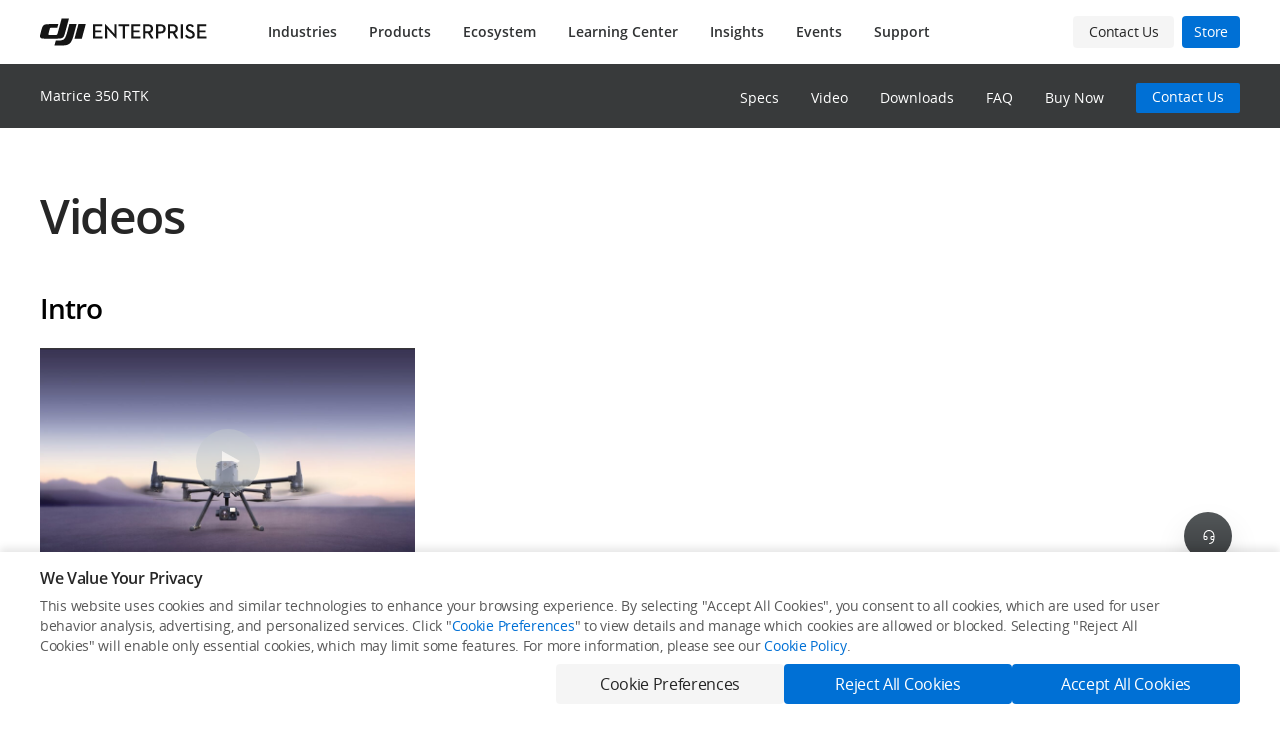

--- FILE ---
content_type: text/html;charset=utf-8
request_url: https://enterprise.dji.com/matrice-350-rtk/video
body_size: 52972
content:
<!DOCTYPE html><html lang="en" class="no-store-app"><head><link rel="preconnect" href="//www-cdn.djiits.com"><link rel="preload" href="https://www-cdn.djiits.com/cms/uploads/8fd374786500071e5647fb36610593da@770*462.jpg" as="image" fetchpriority="high" data-prophet-rank="11000"><link rel="preload" href="https://www-cdn.djiits.com/reactor/assets/_next/static/css/static/29zK7hbmrHy0ohKBulHAr/pages/page/enterprise.js.79dced25.chunk.css" as="style" data-prophet-rank="10000"><link rel="preload" href="https://www-cdn.djiits.com/reactor/assets/_next/static/css/static/29zK7hbmrHy0ohKBulHAr/pages/_app.js.1bbea646.chunk.css" as="style" data-prophet-rank="9000"><link rel="preload" href="https://www-cdn.djiits.com/pre/reactor/slice/subdomainHeader.bcd39cfe.css" as="style" data-prophet-rank="8000"><link rel="preload" href="https://www-cdn.djiits.com/reactor/assets/_next/static/fonts/OpenSans-Italic.383eba0e.woff2" as="font" data-prophet-rank="4000" crossorigin="anonymous"><script>//<!--ssi:start name="v4_slice_head_common" file="ssi/share/slice/{domain}/{device}/{country}/{locale}/header_init_content.html" output="share"--></script><meta http-equiv="Content-Type" content="text/html; charset=utf-8"><meta http-equiv="X-UA Compatible" content="IE=edge"><link rel="shortcut icon" type="image/x-icon" href="https://www-cdn.djiits.com/dps/659e22aad1fce3082a347ba3947bf5a6@origin.ico"><link rel="icon" type="image/x-icon" href="https://www-cdn.djiits.com/dps/659e22aad1fce3082a347ba3947bf5a6@origin.ico"><link rel="apple-touch-icon" href="https://www-cdn.djiits.com/dps/47033021c805779769704a19c1b275d5.png"><link rel="apple-touch-icon" sizes="152x152" href="https://www-cdn.djiits.com/dps/8c5abaa1e7e5a90d000404e23e74f149.png"><link rel="apple-touch-icon" sizes="180x180" href="https://www-cdn.djiits.com/dps/5622076973f439e11ffdac3c57b73558.png"><link rel="apple-touch-icon-precomposed" href="https://www-cdn.djiits.com/dps/47033021c805779769704a19c1b275d5.png"><link rel="apple-touch-icon-precomposed" sizes="152x152" href="https://www-cdn.djiits.com/dps/8c5abaa1e7e5a90d000404e23e74f149.png"><link rel="apple-touch-icon-precomposed" sizes="180x180" href="https://www-cdn.djiits.com/dps/5622076973f439e11ffdac3c57b73558.png"><meta name="google-site-verification" content="D3__34OEXGm1NLYpyz4hCiZH7recmXfFxLFSQOa0ck8"><meta property="fb:pages" content="448935811878964"><script>//<!--ssi:end--></script><script strategy="beforeInteractive">!function(e){try{e.ABTest=e.ABTest||{},e.ABTest.mapKeyToVar=e.ABTest.mapKeyToVar||{};for(var a,t,_,s=e.location.search.replace(/^[?#&]/,"").split("&"),o=0;o<s.length;o++){var T,d,m=(s[o]||"").split("=");m[0]&&m[1]&&("set_version"===m[0]?e.ABTest.pageVersion="V"+m[1]:"set_exp"===m[0]?a=m[1]:"set_var"===m[0]?(_=m[1],e.ABTest.v0V1ExpId&&(e.ABTest.v0V1VarId=m[1],a=e.ABTest.v0V1ExpId)):"set_expk"===m[0]&&(t=m[1])),a&&_?(e.__abData__&&e.__abData__.k&&(e.__abData__.k[a]=_),document.documentElement.dataset.ab=a+"="+_,(T=e.ABTest.mapIdToKey&&e.ABTest.mapIdToKey[a])&&(e.ABTest.mapKeyToVar[T]=_,document.documentElement.dataset.abk=T+"="+_)):t&&_&&(d=e.ABTest.mapKeyToId&&e.ABTest.mapKeyToId[t])&&(e.__abData__&&e.__abData__.k&&(e.__abData__.k[d]=_),e.ABTest.mapKeyToVar[t]=_,document.documentElement.dataset.ab=d+"="+_,document.documentElement.dataset.abk=t+"="+_)}}catch(e){}}(window);</script><meta name="description" content="Watch tutorial videos for the Matrice 350 RTK to learn more about the product. The Matrice 350 RTK is a DJI Enterprise flagship drone platform, which has an all-new video transmission system and control experience, a more efficient battery system, more comprehensive safety features, and robust payload and expansion capabilities. It is fully powered to inject innovative strength into any aerial operation."><meta name="ahrefs-site-verification" content="9c6d00783dba6e15d597968436191f373937ea11cac57352410db88d81bce9b1"><meta name="twitter:card" content="photo"><meta name="twitter:site" content="@DJIGlobal"><meta name="twitter:title" content="Matrice 350 RTK - Tutorials - DJI"><meta name="twitter:image" content="https://www-cdn.djiits.com/cms/uploads/3f33b79fc054eaf64bd357bf287069f9@374*374.png"><meta name="twitter:description" content="Watch tutorial videos for the Matrice 350 RTK to learn more about the product. The Matrice 350 RTK is a DJI Enterprise flagship drone platform, which has an all-new video transmission system and control experience, a more efficient battery system, more comprehensive safety features, and robust payload and expansion capabilities. It is fully powered to inject innovative strength into any aerial operation."><meta property="og:site_name" content="DJI"><meta property="og:type" content="website"><meta property="og:url" content="photo"><meta property="og:title" content="Matrice 350 RTK - Tutorials - DJI"><meta property="og:description" content="Watch tutorial videos for the Matrice 350 RTK to learn more about the product. The Matrice 350 RTK is a DJI Enterprise flagship drone platform, which has an all-new video transmission system and control experience, a more efficient battery system, more comprehensive safety features, and robust payload and expansion capabilities. It is fully powered to inject innovative strength into any aerial operation."><meta property="og:image" content="https://www-cdn.djiits.com/cms/uploads/3f33b79fc054eaf64bd357bf287069f9@374*374.png"><link rel="alternate" href="https://enterprise.dji.com/cn/matrice-350-rtk/video" hreflang="zh-CN"><link rel="alternate" href="https://enterprise.dji.com/de/matrice-350-rtk/video" hreflang="de"><link rel="alternate" href="https://enterprise.dji.com/fr/matrice-350-rtk/video" hreflang="fr"><link rel="alternate" href="https://enterprise.dji.com/es/matrice-350-rtk/video" hreflang="es"><link rel="alternate" href="https://enterprise.dji.com/zh-tw/matrice-350-rtk/video" hreflang="zh-TW"><link rel="alternate" href="https://enterprise.dji.com/jp/matrice-350-rtk/video" hreflang="ja"><link rel="alternate" href="https://enterprise.dji.com/matrice-350-rtk/video" hreflang="en"><link rel="alternate" href="https://enterprise.dji.com/ru/matrice-350-rtk/video" hreflang="ru"><link rel="alternate" href="https://enterprise.dji.com/kr/matrice-350-rtk/video" hreflang="ko"><link rel="alternate" href="https://enterprise.dji.com/it/matrice-350-rtk/video" hreflang="it"><link rel="alternate" href="https://enterprise.dji.com/pt-br/matrice-350-rtk/video" hreflang="pt-BR"><link rel="alternate" href="https://enterprise.dji.com/matrice-350-rtk/video" hreflang="x-default"><meta charset="utf-8"><title>Matrice 350 RTK - Tutorials - DJI</title><meta name="viewport" content="width=device-width,initial-scale=0.5,minimum-scale=0.5"><meta name="next-head-count" content="3"><link rel="stylesheet" href="https://www-cdn.djiits.com/reactor/assets/_next/static/css/static/29zK7hbmrHy0ohKBulHAr/pages/_app.js.1bbea646.chunk.css"><link rel="stylesheet" href="https://www-cdn.djiits.com/reactor/assets/_next/static/css/static/29zK7hbmrHy0ohKBulHAr/pages/page/enterprise.js.79dced25.chunk.css"><link rel="canonical" href="https://enterprise.dji.com/matrice-350-rtk/video"><link rel="alternate" media="only screen and (max-width: 414px)" href="https://enterprise.dji.com/mobile/matrice-350-rtk/video"></head><body class="dji-en dji-pc"><div>
     <!--ssi:start name="v4_slice_subdomainHeader" file="ssi/share/slice/{domain}/{device}/{country}/{locale}/slice_subdomainHeader.html" output="share"-->
      <link rel="stylesheet" href="https://www-cdn.djiits.com/pre/reactor/slice/subdomainHeader.3bab6686.css"><!--generated at Fri Dec 05 2025 06:36:40 GMT+0000 (Coordinated Universal Time)-->
      
      <div id="slice-subdomainHeader"><div class="style__is-pc___3PKt_"><nav id="site-header" class="site-header style__nav-bar___3-BGC style__common-navbar___1xC7N style__dji-subdomain___2_dkS style__dji-enterprise___1e2-m"><div class="style__nav-container___3KENr"><div class="style__navbar-left___3FLse"><div class="style__collapse-button___H-xgD" data-ga-category="enterprise_pc_nav" data-ga-action="click" data-ga-label="other_hamburger"><span class="style__line-top___QSP19"></span><span class="style__line-middle___Westa"></span><span class="style__line-bottom___PDYFv"></span></div><a class="style__nav-brand___2VR1m" href="https://enterprise.dji.com" data-ga-category="enterprise_pc_nav" data-ga-action="click" data-ga-label="other-logo"><img class="dps logo style__logo___Kxyn9" src="https://www-cdn.djiits.com/dps/ff086756c6f7151c92080074044f7ac3.svg" alt=""><img class="dps logo style__hover-logo___2SNsN" src="https://www-cdn.djiits.com/dps/ff086756c6f7151c92080074044f7ac3.svg" alt=""></a></div><div class="style__navbar-main___3Q12i"><ul class="style__navbar-category___2gvuW"><li class="style__category-item___21b8i style__category-item-unclickable___DgMOU"><div class="style__navbar-group___2ut0H"><div class="style__navbar-group-item___2zoeT"><a href="javascript:;" target="_self" data-ga-category="enterprise_pc_nav" data-ga-action="click" data-ga-label="top-click-Industries" class="style__category-item-link___1wQjg">Industries</a></div><div class="style__dropdown-menu___3lmaD style__full-screen___1JlX4"><div class="foldScreenDropdown__fold-screen-dropdown___1Nykf"><div class="foldScreenDropdown__fold-screen-dropdown-content___2QY0q"><div class="foldScreenDropdown__fold-screen-dropdown-content-left___2tyNO"><div style="top:0px" class="foldScreenDropdown__fold-screen-dropdown-list-mark___37tkB"></div><ul class="foldScreenDropdown__fold-screen-dropdown-list___1N0DZ"><li><div>Public Safety</div></li><li><div>Geospatial</div></li><li><div>Inspection</div></li></ul></div><div class="foldScreenDropdown__fold-screen-dropdown-content-right___2vDAT"><div class="fold-screen-dropdown-thr foldScreenDropdown__fold-screen-dropdown-thr___2RxI9" style="opacity:1;display:block"><ul><li style="width:177px"><ul class="foldScreenDropdown__fold-screen-dropdown-four___33VQH"><li class="foldScreenDropdown__fold-screen-dropdown-thr-title___hNukE"><span>Law Enforcement</span></li><li><a href="/public-safety/mission-situational-awareness?site=enterprise&amp;from=nav" class="" target="_self" data-ga-category="enterprise_pc_nav" data-ga-action="click" data-ga-label="Public Safety-Law Enforcement-Situational Awareness">Situational Awareness</a></li><li><a href="/public-safety/first-response?site=enterprise&amp;from=nav" class="" target="_self" data-ga-category="enterprise_pc_nav" data-ga-action="click" data-ga-label="Public Safety-Law Enforcement-First Response">First Response</a></li><li><a href="/public-safety/collision-reconstruction-and-forensics?site=enterprise&amp;from=nav" class="" target="_self" data-ga-category="enterprise_pc_nav" data-ga-action="click" data-ga-label="Public Safety-Law Enforcement-Collision Reconstruction">Collision Reconstruction</a></li></ul></li><li style="width:177px"><ul class="foldScreenDropdown__fold-screen-dropdown-four___33VQH"><li class="foldScreenDropdown__fold-screen-dropdown-thr-title___hNukE"><span>Firefighting</span></li><li><a href="/public-safety/urban-fires?site=enterprise&amp;from=nav" class="" target="_self" data-ga-category="enterprise_pc_nav" data-ga-action="click" data-ga-label="Public Safety-Firefighting-Urban Fires">Urban Fires</a></li><li><a href="/public-safety/wildfires?site=enterprise&amp;from=nav" class="" target="_self" data-ga-category="enterprise_pc_nav" data-ga-action="click" data-ga-label="Public Safety-Firefighting-Wildfires">Wildfires</a></li><li><a href="/public-safety/additional-response?site=enterprise&amp;from=nav" class="" target="_self" data-ga-category="enterprise_pc_nav" data-ga-action="click" data-ga-label="Public Safety-Firefighting-Additional Response">Additional Response</a></li></ul></li><li style="width:177px"><ul class="foldScreenDropdown__fold-screen-dropdown-four___33VQH"><li class="foldScreenDropdown__fold-screen-dropdown-thr-title___hNukE"><span>Emergency Response</span></li><li><a href="/public-safety/disaster-prevention-and-response?site=enterprise&amp;from=nav" class="" target="_self" data-ga-category="enterprise_pc_nav" data-ga-action="click" data-ga-label="Public Safety-Emergency Response-Disaster Response">Disaster Response</a></li></ul></li><li style="width:177px"><ul class="foldScreenDropdown__fold-screen-dropdown-four___33VQH"><li class="foldScreenDropdown__fold-screen-dropdown-thr-title___hNukE"><span>Search and Rescue</span></li><li><a href="/public-safety/search-and-rescue?site=enterprise&amp;from=nav" class="" target="_self" data-ga-category="enterprise_pc_nav" data-ga-action="click" data-ga-label="Public Safety-Search and Rescue-Search and Rescue">Search and Rescue</a></li></ul></li><li style="width:177px"><ul class="foldScreenDropdown__fold-screen-dropdown-four___33VQH"><li class="foldScreenDropdown__fold-screen-dropdown-thr-title___hNukE"><span>Private Security</span></li><li><a href="/public-safety/private-security?site=enterprise&amp;from=nav" class="" target="_self" data-ga-category="enterprise_pc_nav" data-ga-action="click" data-ga-label="Public Safety-Private Security-Private Security">Private Security</a></li></ul></li></ul><div class=""><a href="/public-safety?site=enterprise&amp;from=nav" class="" target="_self" data-ga-category="enterprise_pc_nav" data-ga-action="click" data-ga-label="Public Safety">Learn more about Public Safety solutions</a></div></div><div class="fold-screen-dropdown-thr foldScreenDropdown__fold-screen-dropdown-thr___2RxI9" style="opacity:0;display:none"><ul><li style="width:226px"><ul class="foldScreenDropdown__fold-screen-dropdown-four___33VQH"><li class="foldScreenDropdown__fold-screen-dropdown-thr-title___hNukE"><span>Surveying And Mapping</span></li><li><a href="/geospatial/land-survey?site=enterprise&amp;from=nav" class="" target="_self" data-ga-category="enterprise_pc_nav" data-ga-action="click" data-ga-label="Geospatial-Surveying And Mapping-Land Survey">Land Survey</a></li><li><a href="/geospatial/cadastral-survey?site=enterprise&amp;from=nav" class="" target="_self" data-ga-category="enterprise_pc_nav" data-ga-action="click" data-ga-label="Geospatial-Surveying And Mapping-Cadastral Survey">Cadastral Survey</a></li><li><a href="/geospatial/urban-planning?site=enterprise&amp;from=nav" class="" target="_self" data-ga-category="enterprise_pc_nav" data-ga-action="click" data-ga-label="Geospatial-Surveying And Mapping-Urban Planning">Urban Planning</a></li></ul></li><li style="width:226px"><ul class="foldScreenDropdown__fold-screen-dropdown-four___33VQH"><li class="foldScreenDropdown__fold-screen-dropdown-thr-title___hNukE"><span>Construction</span></li><li><a href="/geospatial/progress-management?site=enterprise&amp;from=nav" class="" target="_self" data-ga-category="enterprise_pc_nav" data-ga-action="click" data-ga-label="Geospatial-Construction-Progress Management">Progress Management</a></li><li><a href="/geospatial/earthwork?site=enterprise&amp;from=nav" class="" target="_self" data-ga-category="enterprise_pc_nav" data-ga-action="click" data-ga-label="Geospatial-Construction-Earthwork">Earthwork</a></li><li><a href="/geospatial/bim?site=enterprise&amp;from=nav" class="" target="_self" data-ga-category="enterprise_pc_nav" data-ga-action="click" data-ga-label="Geospatial-Construction-BIM">BIM</a></li><li><a href="/geospatial/heritage-preservation?site=enterprise&amp;from=nav" class="" target="_self" data-ga-category="enterprise_pc_nav" data-ga-action="click" data-ga-label="Geospatial-Construction-Heritage Preservation">Heritage Preservation</a></li></ul></li><li style="width:226px"><ul class="foldScreenDropdown__fold-screen-dropdown-four___33VQH"><li class="foldScreenDropdown__fold-screen-dropdown-thr-title___hNukE"><span>Mining</span></li><li><a href="/geospatial/mining-survey?site=enterprise&amp;from=nav" class="" target="_self" data-ga-category="enterprise_pc_nav" data-ga-action="click" data-ga-label="Geospatial-Mining-Mining Survey">Mining Survey</a></li><li><a href="/geospatial/facade-high-wall?site=enterprise&amp;from=nav" class="" target="_self" data-ga-category="enterprise_pc_nav" data-ga-action="click" data-ga-label="Geospatial-Mining-Facade High Wall">Facade High Wall</a></li><li><a href="/geospatial/asset-inspection?site=enterprise&amp;from=nav" class="" target="_self" data-ga-category="enterprise_pc_nav" data-ga-action="click" data-ga-label="Geospatial-Mining-Asset Inspection">Asset Inspection</a></li><li><a href="/geospatial/site-safety?site=enterprise&amp;from=nav" class="" target="_self" data-ga-category="enterprise_pc_nav" data-ga-action="click" data-ga-label="Geospatial-Mining-Site Safety">Site Safety</a></li></ul></li><li style="width:226px"><ul class="foldScreenDropdown__fold-screen-dropdown-four___33VQH"><li class="foldScreenDropdown__fold-screen-dropdown-thr-title___hNukE"><span>Precision Agriculture &amp; Forestry</span></li><li><a href="/geospatial/precision-agriculture?site=enterprise&amp;from=nav" class="" target="_self" data-ga-category="enterprise_pc_nav" data-ga-action="click" data-ga-label="Geospatial-Precision Agriculture &amp; Forestry-Precision Agriculture">Precision Agriculture</a></li><li><a href="/geospatial/forestry?site=enterprise&amp;from=nav" class="" target="_self" data-ga-category="enterprise_pc_nav" data-ga-action="click" data-ga-label="Geospatial-Precision Agriculture &amp; Forestry-Forestry">Forestry</a></li></ul></li></ul><div class=""><a href="/geospatial?site=enterprise&amp;from=nav" class="" target="_self" data-ga-category="enterprise_pc_nav" data-ga-action="click" data-ga-label="Geospatial">Learn more about Geospatial solutions</a></div></div><div class="fold-screen-dropdown-thr foldScreenDropdown__fold-screen-dropdown-thr___2RxI9" style="opacity:0;display:none"><ul><li style="width:226px"><ul class="foldScreenDropdown__fold-screen-dropdown-four___33VQH"><li class="foldScreenDropdown__fold-screen-dropdown-thr-title___hNukE"><span>Electricity</span></li><li><a href="/inspection/powerline-inspection?site=enterprise&amp;from=nav" class="" target="_self" data-ga-category="enterprise_pc_nav" data-ga-action="click" data-ga-label="Inspection-Electricity-Powerline Inspection">Powerline Inspection</a></li><li><a href="/inspection/substation-inspection?site=enterprise&amp;from=nav" class="" target="_self" data-ga-category="enterprise_pc_nav" data-ga-action="click" data-ga-label="Inspection-Electricity-Substation Inspection">Substation Inspection</a></li></ul></li><li style="width:226px"><ul class="foldScreenDropdown__fold-screen-dropdown-four___33VQH"><li class="foldScreenDropdown__fold-screen-dropdown-thr-title___hNukE"><span>Oil and Gas</span></li><li><a href="/inspection/facility-inspection?site=enterprise&amp;from=nav" class="" target="_self" data-ga-category="enterprise_pc_nav" data-ga-action="click" data-ga-label="Inspection-Oil and Gas-Facility Inspection">Facility Inspection</a></li><li><a href="/inspection/pipeline-inspection?site=enterprise&amp;from=nav" class="" target="_self" data-ga-category="enterprise_pc_nav" data-ga-action="click" data-ga-label="Inspection-Oil and Gas-Pipeline Inspection">Pipeline Inspection</a></li></ul></li><li style="width:226px"><ul class="foldScreenDropdown__fold-screen-dropdown-four___33VQH"><li class="foldScreenDropdown__fold-screen-dropdown-thr-title___hNukE"><span>Renewables</span></li><li><a href="/inspection/photovoltaic-power-plant?site=enterprise&amp;from=nav" class="" target="_self" data-ga-category="enterprise_pc_nav" data-ga-action="click" data-ga-label="Inspection-Renewables-Photovoltaic Power Plant">Photovoltaic Power Plant</a></li><li><a href="/inspection/inspection-of-wind-turbines?site=enterprise&amp;from=nav" class="" target="_self" data-ga-category="enterprise_pc_nav" data-ga-action="click" data-ga-label="Inspection-Renewables-Inspection of Wind Turbines">Inspection of Wind Turbines</a></li></ul></li><li style="width:226px"><ul class="foldScreenDropdown__fold-screen-dropdown-four___33VQH"><li class="foldScreenDropdown__fold-screen-dropdown-thr-title___hNukE"><span>Infrastructure</span></li><li><a href="/inspection/bridge-inspection?site=enterprise&amp;from=nav" class="" target="_self" data-ga-category="enterprise_pc_nav" data-ga-action="click" data-ga-label="Inspection-Infrastructure-Bridge Inspection">Bridge Inspection</a></li><li><a href="/inspection/roof-inspections?site=enterprise&amp;from=nav" class="" target="_self" data-ga-category="enterprise_pc_nav" data-ga-action="click" data-ga-label="Inspection-Infrastructure-Roof Inspection">Roof Inspection</a></li></ul></li></ul><div class=""><a href="/inspection?site=enterprise&amp;from=nav" class="" target="_self" data-ga-category="enterprise_pc_nav" data-ga-action="click" data-ga-label="Inspection">Learn more about Inspection solutions</a></div></div></div></div></div></div></div></li><li class="style__category-item___21b8i"><div class="style__navbar-group___2ut0H"><div class="style__navbar-group-item___2zoeT"><a href="https://www.dji.com/products/enterprise?site=enterprise&amp;from=nav" target="_self" data-ga-category="enterprise_pc_nav" data-ga-action="click" data-ga-label="top-click-Products" class="style__category-item-link___1wQjg">Products</a></div><div class="style__dropdown-menu___3lmaD style__full-screen___1JlX4"><div class=""><div class="style__columns-menu___30lLE"><div class="style__columns___1vh74 style__with-pic___2C_2E"><a class="style__column-left___1ke3k" href="https://www.dji.com/products/enterprise?site=enterprise&amp;from=nav#drones" target="_self" data-ga-category="enterprise_pc_nav" data-ga-action="click" data-ga-label="Products-Drones"></a><div class="style__column-right___18xch"><a class="style__title___34rs5" href="https://www.dji.com/products/enterprise?site=enterprise&amp;from=nav#drones" target="_self" data-ga-category="enterprise_pc_nav" data-ga-action="click" data-ga-label="Products-Drones">Drones</a><p class="style__desc___2kXaf">Aerial tools for your daily tasks</p><ul class="style__product-list___1m_tb"><li><a href="/matrice-400?site=enterprise&amp;from=nav" class="style__product-link___3j5Fx" target="_self" data-ga-category="enterprise_pc_nav" data-ga-action="click" data-ga-label="Products-Drones-DJI Matrice 400">DJI Matrice 400</a></li><li><a href="/matrice-350-rtk?site=enterprise&amp;from=nav" class="style__product-link___3j5Fx" target="_self" data-ga-category="enterprise_pc_nav" data-ga-action="click" data-ga-label="Products-Drones-Matrice 350 RTK">Matrice 350 RTK</a></li><li><a href="/matrice-4-series?site=enterprise&amp;from=nav" class="style__product-link___3j5Fx" target="_self" data-ga-category="enterprise_pc_nav" data-ga-action="click" data-ga-label="Products-Drones-DJI Matrice 4 Series">DJI Matrice 4 Series</a></li><li><a href="/dock-3?site=enterprise&amp;from=nav#313976" class="style__product-link___3j5Fx" target="_self" data-ga-category="enterprise_pc_nav" data-ga-action="click" data-ga-label="Products-Drones-DJI Matrice 4D Series">DJI Matrice 4D Series</a></li><li><a href="/mavic-3-enterprise?site=enterprise&amp;from=nav" class="style__product-link___3j5Fx" target="_self" data-ga-category="enterprise_pc_nav" data-ga-action="click" data-ga-label="Products-Drones-DJI Mavic 3 Enterprise Series">DJI Mavic 3 Enterprise Series</a></li><li><a href="/matrice-30?site=enterprise&amp;from=nav" class="style__product-link___3j5Fx" target="_self" data-ga-category="enterprise_pc_nav" data-ga-action="click" data-ga-label="Products-Drones-Matrice 30 Series">Matrice 30 Series</a></li><li><a href="https://www.dji.com/flycart-100?site=enterprise&amp;from=nav" class="style__product-link___3j5Fx" target="_self" data-ga-category="enterprise_pc_nav" data-ga-action="click" data-ga-label="Products-Drones-DJI FlyCart 100">DJI FlyCart 100</a></li><li><a href="https://www.dji.com/flycart-30?site=enterprise&amp;from=nav" class="style__product-link___3j5Fx" target="_self" data-ga-category="enterprise_pc_nav" data-ga-action="click" data-ga-label="Products-Drones-DJI Flycart 30">DJI Flycart 30</a></li></ul></div></div><div class="style__columns___1vh74 style__with-pic___2C_2E"><a class="style__column-left___1ke3k" href="https://www.dji.com/products/enterprise?site=enterprise&amp;from=nav#payloads" target="_self" data-ga-category="enterprise_pc_nav" data-ga-action="click" data-ga-label="Products-Payloads"></a><div class="style__column-right___18xch"><a class="style__title___34rs5" href="https://www.dji.com/products/enterprise?site=enterprise&amp;from=nav#payloads" target="_self" data-ga-category="enterprise_pc_nav" data-ga-action="click" data-ga-label="Products-Payloads">Payloads</a><p class="style__desc___2kXaf">Gather data from multiple angles</p><ul class="style__product-list___1m_tb"><li><a href="/zenmuse-l3?site=enterprise&amp;from=nav" class="style__product-link___3j5Fx" target="_self" data-ga-category="enterprise_pc_nav" data-ga-action="click" data-ga-label="Products-Payloads-Zenmuse L3">Zenmuse L3</a></li><li><a href="/zenmuse-s1?site=enterprise&amp;from=nav" class="style__product-link___3j5Fx" target="_self" data-ga-category="enterprise_pc_nav" data-ga-action="click" data-ga-label="Products-Payloads-Zenmuse S1">Zenmuse S1</a></li><li><a href="/zenmuse-v1?site=enterprise&amp;from=nav" class="style__product-link___3j5Fx" target="_self" data-ga-category="enterprise_pc_nav" data-ga-action="click" data-ga-label="Products-Payloads-Zenmuse V1">Zenmuse V1</a></li><li><a href="/zenmuse-h30-series?site=enterprise&amp;from=nav" class="style__product-link___3j5Fx" target="_self" data-ga-category="enterprise_pc_nav" data-ga-action="click" data-ga-label="Products-Payloads-Zenmuse H30 Series">Zenmuse H30 Series</a></li><li><a href="/zenmuse-l2?site=enterprise&amp;from=nav" class="style__product-link___3j5Fx" target="_self" data-ga-category="enterprise_pc_nav" data-ga-action="click" data-ga-label="Products-Payloads-Zenmuse L2">Zenmuse L2</a></li><li><a href="/zenmuse-h20n?site=enterprise&amp;from=nav" class="style__product-link___3j5Fx" target="_self" data-ga-category="enterprise_pc_nav" data-ga-action="click" data-ga-label="Products-Payloads-Zenmuse H20N">Zenmuse H20N</a></li><li><a href="/zenmuse-p1?site=enterprise&amp;from=nav" class="style__product-link___3j5Fx" target="_self" data-ga-category="enterprise_pc_nav" data-ga-action="click" data-ga-label="Products-Payloads-Zenmuse P1">Zenmuse P1</a></li><li><a href="/zenmuse-h20-series?site=enterprise&amp;from=nav" class="style__product-link___3j5Fx" target="_self" data-ga-category="enterprise_pc_nav" data-ga-action="click" data-ga-label="Products-Payloads-Zenmuse H20 Series">Zenmuse H20 Series</a></li></ul></div></div><div class="style__columns___1vh74 style__last___1laf5 style__with-pic___2C_2E"><a class="style__column-left___1ke3k" href="https://www.dji.com/products/enterprise?site=enterprise&amp;from=nav#dock" target="_self" data-ga-category="enterprise_pc_nav" data-ga-action="click" data-ga-label="Products-Remote Drone Operation Solutions"></a><div class="style__column-right___18xch"><a class="style__title___34rs5" href="https://www.dji.com/products/enterprise?site=enterprise&amp;from=nav#dock" target="_self" data-ga-category="enterprise_pc_nav" data-ga-action="click" data-ga-label="Products-Remote Drone Operation Solutions">Remote Drone Operation Solutions</a><p class="style__desc___2kXaf">For Roads Less Traveled</p><ul class="style__product-list___1m_tb"><li><a href="/dock-3?site=enterprise&amp;from=nav" class="style__product-link___3j5Fx" target="_self" data-ga-category="enterprise_pc_nav" data-ga-action="click" data-ga-label="Products-Remote Drone Operation Solutions-DJI Dock 3">DJI Dock 3</a></li><li><a href="/dock-2?site=enterprise&amp;from=nav" class="style__product-link___3j5Fx" target="_self" data-ga-category="enterprise_pc_nav" data-ga-action="click" data-ga-label="Products-Remote Drone Operation Solutions-DJI Dock 2">DJI Dock 2</a></li><li><a href="/dock?site=enterprise&amp;from=nav" class="style__product-link___3j5Fx" target="_self" data-ga-category="enterprise_pc_nav" data-ga-action="click" data-ga-label="Products-Remote Drone Operation Solutions-DJI Dock">DJI Dock</a></li></ul></div></div><div class="style__horizontal-divider___2Ss-V"></div><div class="style__columns___1vh74 style__with-pic___2C_2E"><a class="style__column-left___1ke3k" href="https://www.dji.com/products/enterprise?site=enterprise&amp;from=nav#software" target="_self" data-ga-category="enterprise_pc_nav" data-ga-action="click" data-ga-label="Products-Software"></a><div class="style__column-right___18xch"><a class="style__title___34rs5" href="https://www.dji.com/products/enterprise?site=enterprise&amp;from=nav#software" target="_self" data-ga-category="enterprise_pc_nav" data-ga-action="click" data-ga-label="Products-Software">Software</a><p class="style__desc___2kXaf">Create digital transformation</p><ul class="style__product-list___1m_tb"><li><a href="/flighthub-2?site=enterprise&amp;from=nav" class="style__product-link___3j5Fx" target="_self" data-ga-category="enterprise_pc_nav" data-ga-action="click" data-ga-label="Products-Software-DJI FlightHub 2">DJI FlightHub 2</a></li><li><a href="/fh2-on-premises?site=enterprise&amp;from=nav" class="style__product-link___3j5Fx" target="_self" data-ga-category="enterprise_pc_nav" data-ga-action="click" data-ga-label="Products-Software-DJI FlightHub 2 On-Premises">DJI FlightHub 2 On-Premises</a></li><li><a href="/dji-terra?site=enterprise&amp;from=nav" class="style__product-link___3j5Fx" target="_self" data-ga-category="enterprise_pc_nav" data-ga-action="click" data-ga-label="Products-Software-DJI Terra">DJI Terra</a></li><li><a href="/modify?site=enterprise&amp;from=nav" class="style__product-link___3j5Fx" target="_self" data-ga-category="enterprise_pc_nav" data-ga-action="click" data-ga-label="Products-Software-DJI Modify">DJI Modify</a></li><li><a href="https://www.dji.com/delivery-hub?site=enterprise&amp;from=nav" class="style__product-link___3j5Fx" target="_self" data-ga-category="enterprise_pc_nav" data-ga-action="click" data-ga-label="Products-Software-DJI DeliveryHub">DJI DeliveryHub</a></li></ul></div></div><div class="style__columns___1vh74 style__with-pic___2C_2E"><a class="style__column-left___1ke3k" href="https://developer.dji.com/?site=enterprise&amp;from=nav" target="_blank" data-ga-category="enterprise_pc_nav" data-ga-action="click" data-ga-label="Products-Developer Technologies"></a><div class="style__column-right___18xch"><a class="style__title___34rs5" href="https://developer.dji.com/?site=enterprise&amp;from=nav" target="_blank" data-ga-category="enterprise_pc_nav" data-ga-action="click" data-ga-label="Products-Developer Technologies">Developer Technologies</a><p class="style__desc___2kXaf">Unleash enterprise potential</p><ul class="style__product-list___1m_tb"><li><a href="https://developer.dji.com/cloud-api?site=enterprise&amp;from=nav" class="style__product-link___3j5Fx" target="_blank" data-ga-category="enterprise_pc_nav" data-ga-action="click" data-ga-label="Products-Developer Technologies-Cloud API">Cloud API</a></li><li><a href="https://developer.dji.com/mobile-sdk?site=enterprise&amp;from=nav" class="style__product-link___3j5Fx" target="_blank" data-ga-category="enterprise_pc_nav" data-ga-action="click" data-ga-label="Products-Developer Technologies-Mobile SDK">Mobile SDK</a></li><li><a href="https://developer.dji.com/payload-sdk?site=enterprise&amp;from=nav" class="style__product-link___3j5Fx" target="_blank" data-ga-category="enterprise_pc_nav" data-ga-action="click" data-ga-label="Products-Developer Technologies-Payload SDK">Payload SDK</a></li></ul></div></div><div class="style__columns___1vh74 style__last___1laf5 style__with-pic___2C_2E"><a class="style__column-left___1ke3k" href="https://www.dji.com/products/enterprise?site=enterprise&amp;from=nav#enterprise-accessories" target="_self" data-ga-category="enterprise_pc_nav" data-ga-action="click" data-ga-label="Products-Accessories"></a><div class="style__column-right___18xch"><a class="style__title___34rs5" href="https://www.dji.com/products/enterprise?site=enterprise&amp;from=nav#enterprise-accessories" target="_self" data-ga-category="enterprise_pc_nav" data-ga-action="click" data-ga-label="Products-Accessories">Accessories</a><p class="style__desc___2kXaf">Expand your capabilities</p><ul class="style__product-list___1m_tb"><li><a href="/fh2-on-premises?site=enterprise&amp;from=nav#510612" class="style__product-link___3j5Fx" target="_self" data-ga-category="enterprise_pc_nav" data-ga-action="click" data-ga-label="Products-Accessories-DJI FlightHub 2 AIO">DJI FlightHub 2 AIO</a></li><li><a href="/manifold-3?site=enterprise&amp;from=nav" class="style__product-link___3j5Fx" target="_self" data-ga-category="enterprise_pc_nav" data-ga-action="click" data-ga-label="Products-Accessories-Manifold 3">Manifold 3</a></li><li><a href="/d-rtk-3?site=enterprise&amp;from=nav" class="style__product-link___3j5Fx" target="_self" data-ga-category="enterprise_pc_nav" data-ga-action="click" data-ga-label="Products-Accessories-D-RTK 3 Multifunctional Station">D-RTK 3 Multifunctional Station</a></li><li><a href="https://www.dji.com/d-rtk-2?site=enterprise&amp;from=nav" class="style__product-link___3j5Fx" target="_self" data-ga-category="enterprise_pc_nav" data-ga-action="click" data-ga-label="Products-Accessories-D-RTK 2 Mobile Station">D-RTK 2 Mobile Station</a></li><li><a href="https://developer.dji.com/payload-sdk?site=enterprise&amp;from=nav" class="style__product-link___3j5Fx" target="_blank" data-ga-category="enterprise_pc_nav" data-ga-action="click" data-ga-label="Products-Accessories-DJI SkyPort V2">DJI SkyPort V2</a></li><li><a href="https://developer.dji.com/payload-sdk?site=enterprise&amp;from=nav" class="style__product-link___3j5Fx" target="_blank" data-ga-category="enterprise_pc_nav" data-ga-action="click" data-ga-label="Products-Accessories-DJI X-Port">DJI X-Port</a></li></ul></div></div></div></div></div></div></li><li class="style__category-item___21b8i style__category-item-unclickable___DgMOU"><div class="style__navbar-group___2ut0H"><div class="style__navbar-group-item___2zoeT"><a href="javascript:;" target="_self" data-ga-category="enterprise_pc_nav" data-ga-action="click" data-ga-label="top-click-Ecosystem" class="style__category-item-link___1wQjg">Ecosystem</a></div><div class="style__dropdown-menu___3lmaD style__full-screen___1JlX4"><div class=""><div class="style__columns-menu___30lLE style__center___3aGEA"><div class="style__columns___1vh74 style__lite___C86MY style__without-pic___1jZCi"><div class="style__column-right___18xch"><a class="style__title___34rs5" href="/ecosystem?site=enterprise&amp;from=nav" target="_self" data-ga-category="enterprise_pc_nav" data-ga-action="click" data-ga-label="Ecosystem-Ecosystem Solution Catalogue">Ecosystem Solution Catalogue</a><p class="style__desc___2kXaf">Learn DJI Ecosystem  Solution to Expand Drone Application</p><ul class="style__product-list___1m_tb"></ul></div></div><div class="style__columns___1vh74 style__lite___C86MY style__without-pic___1jZCi"><div class="style__column-right___18xch"><a class="style__title___34rs5" href="https://developer.dji.com/?site=enterprise&amp;from=nav" target="_blank" data-ga-category="enterprise_pc_nav" data-ga-action="click" data-ga-label="Ecosystem-DJI Developer">DJI Developer</a><p class="style__desc___2kXaf">Automate DJI Drones with Powerful Customization Tools</p><ul class="style__product-list___1m_tb"></ul></div></div></div></div></div></div></li><li class="style__category-item___21b8i"><div class="style__navbar-group___2ut0H"><div class="style__navbar-group-item___2zoeT"><a href="https://enterprise-insights.dji.com/learning-center?site=enterprise&amp;from=nav" target="_blank" data-ga-category="enterprise_pc_nav" data-ga-action="click" data-ga-label="top-click-Learning Center" class="style__category-item-link___1wQjg style__single-navbar-title___oPKL6">Learning Center</a></div></div></li><li class="style__category-item___21b8i"><div class="style__navbar-group___2ut0H"><div class="style__navbar-group-item___2zoeT"><a href="https://enterprise-insights.dji.com/?site=enterprise&amp;from=nav" target="_blank" data-ga-category="enterprise_pc_nav" data-ga-action="click" data-ga-label="top-click-Insights" class="style__category-item-link___1wQjg">Insights</a></div><div class="style__dropdown-menu___3lmaD style__full-screen___1JlX4"><div class=""><div class="style__columns-menu___30lLE"><div class="style__columns___1vh74 style__lite___C86MY style__without-pic___1jZCi"><div class="style__column-right___18xch"><a class="style__title___34rs5" href="https://enterprise-insights.dji.com/blog?site=enterprise&amp;from=nav" target="_blank" data-ga-category="enterprise_pc_nav" data-ga-action="click" data-ga-label="Insights-Blogs">Blogs</a><p class="style__desc___2kXaf">The latest on enterprise drones</p><ul class="style__product-list___1m_tb"></ul></div></div><div class="style__columns___1vh74 style__lite___C86MY style__without-pic___1jZCi"><div class="style__column-right___18xch"><a class="style__title___34rs5" href="https://enterprise-insights.dji.com/user-stories?site=enterprise&amp;from=nav" target="_blank" data-ga-category="enterprise_pc_nav" data-ga-action="click" data-ga-label="Insights-Users Stories">Users Stories</a><p class="style__desc___2kXaf">How industry leaders are putting drones to work</p><ul class="style__product-list___1m_tb"></ul></div></div><div class="style__columns___1vh74 style__lite___C86MY style__without-pic___1jZCi"><div class="style__column-right___18xch"><a class="style__title___34rs5" href="/news?site=enterprise&amp;from=nav" target="_self" data-ga-category="enterprise_pc_nav" data-ga-action="click" data-ga-label="Insights-News">News</a><p class="style__desc___2kXaf">Stay informed with the latest Enterprise drone trends</p><ul class="style__product-list___1m_tb"></ul></div></div><div class="style__columns___1vh74 style__lite___C86MY style__last___1laf5 style__without-pic___1jZCi"><div class="style__column-right___18xch"><a class="style__title___34rs5" href="https://enterprise.dji.com/drone-rescue-map?site=enterprise&amp;from=nav" target="_blank" data-ga-category="enterprise_pc_nav" data-ga-action="click" data-ga-label="Insights-Rescue Map">Rescue Map</a><p class="style__desc___2kXaf">Drone have helped rescue people around the world, see where.</p><ul class="style__product-list___1m_tb"></ul></div></div></div></div></div></div></li><li class="style__category-item___21b8i"><div class="style__navbar-group___2ut0H"><div class="style__navbar-group-item___2zoeT"><a href="https://enterprise-insights.dji.com/dji-enterprise-events?site=enterprise&amp;from=nav" target="_blank" data-ga-category="enterprise_pc_nav" data-ga-action="click" data-ga-label="top-click-Events" class="style__category-item-link___1wQjg style__single-navbar-title___oPKL6">Events</a></div></div></li><li class="style__category-item___21b8i style__category-item-unclickable___DgMOU"><div class="style__navbar-group___2ut0H"><div class="style__navbar-group-item___2zoeT"><a href="javascript:;" target="_self" data-ga-category="enterprise_pc_nav" data-ga-action="click" data-ga-label="top-click-Support" class="style__category-item-link___1wQjg">Support</a></div><div class="style__dropdown-menu___3lmaD style__full-screen___1JlX4"><div class=""><div class="style__columns-menu___30lLE"><div class="style__columns___1vh74 style__lite___C86MY style__without-pic___1jZCi"><div class="style__column-right___18xch"><a class="style__title___34rs5" href="/data-security?site=enterprise&amp;from=nav" target="_self" data-ga-category="enterprise_pc_nav" data-ga-action="click" data-ga-label="Support-Data Security">Data Security</a><p class="style__desc___2kXaf">Put Your Data First</p><ul class="style__product-list___1m_tb"></ul></div></div><div class="style__columns___1vh74 style__lite___C86MY style__without-pic___1jZCi"><div class="style__column-right___18xch"><a class="style__title___34rs5" href="https://www.dji.com/support/repair?site=enterprise&amp;from=nav" target="_self" data-ga-category="enterprise_pc_nav" data-ga-action="click" data-ga-label="Support-Service Request and Inquiry">Service Request and Inquiry</a><p class="style__desc___2kXaf">Start your service journey</p><ul class="style__product-list___1m_tb"></ul></div></div><div class="style__columns___1vh74 style__lite___C86MY style__without-pic___1jZCi"><div class="style__column-right___18xch"><a class="style__title___34rs5" href="/djicare-enterprise?site=enterprise&amp;from=nav" target="_self" data-ga-category="enterprise_pc_nav" data-ga-action="click" data-ga-label="Support-DJI Care Enterprise">DJI Care Enterprise</a><p class="style__desc___2kXaf">Comprehensive Fleet Protection</p><ul class="style__product-list___1m_tb"></ul></div></div><div class="style__columns___1vh74 style__lite___C86MY style__last___1laf5 style__without-pic___1jZCi"><div class="style__column-right___18xch"><a class="style__title___34rs5" href="https://www.uastc.com/us/?site=enterprise&amp;from=nav" target="_blank" data-ga-category="enterprise_pc_nav" data-ga-action="click" data-ga-label="Support-UTC Training">UTC Training</a><p class="style__desc___2kXaf">UAS Training Center</p><ul class="style__product-list___1m_tb"></ul></div></div><div class="style__horizontal-divider___2Ss-V"></div><div class="style__columns___1vh74 style__lite___C86MY style__without-pic___1jZCi"><div class="style__column-right___18xch"><a class="style__title___34rs5" href="https://www.dji.com/flysafe?site=enterprise&amp;from=nav" target="_self" data-ga-category="enterprise_pc_nav" data-ga-action="click" data-ga-label="Support-Fly Safe">Fly Safe</a><p class="style__desc___2kXaf">Tips, Regulations, and Geo Unlocking</p><ul class="style__product-list___1m_tb"></ul></div></div><div class="style__columns___1vh74 style__lite___C86MY style__without-pic___1jZCi"><div class="style__column-right___18xch"><a class="style__title___34rs5" href="/enterprise-maintenance?site=enterprise&amp;from=nav" target="_self" data-ga-category="enterprise_pc_nav" data-ga-action="click" data-ga-label="Support-DJI Maintenance Program">DJI Maintenance Program</a><p class="style__desc___2kXaf">Keep Your Fleet Online</p><ul class="style__product-list___1m_tb"></ul></div></div></div></div></div></div></li></ul><div class="style__navbar-contact___Uej1N"><a href="https://enterprise.dji.com/contact-us" class="style__contact-btn___1MRI1" data-ga-category="ent_pc_nav" data-ga-action="click" data-ga-label="enterprise_contact"><span class="style__contact-btn-text___3IWac">Contact Us</span></a><a class="style__nav-store-btn___111ia" href="https://store.dji.com/list/education-and-industry?site=brandsite&amp;from=nav" target="_blank" data-ga-category="ent_pc_nav" data-ga-action="click" data-ga-label="enterprise_nav_store"><span class="style__contact-btn-text___3IWac">Store</span></a></div></div></div></nav></div></div>
    
      <script type="application/json" id="_SSI_DATA_subdomainHeader">{"header":[{"title":"Industries","link":"","link_type":"relative-path","display_type":"fold-screen-dropdown","published_at":"2024-11-28T11:01:12.000Z","expire_at":"9999-11-28T11:01:13.000Z","nav_top_pills":[],"nav_bottom_pills":[],"nav_columns":[{"title":"Public Safety","link":"public-safety","link_type":"relative-path","description":"Learn more about Public Safety solutions","published_at":"2024-11-28T11:04:42.000Z","expire_at":"9999-11-28T11:01:13.000Z","mobile_link_text":null,"cover_alt":null,"link_text":"Learn more about Public Safety solutions","cover":{"original":null,"1x":null,"2x":null},"nav_items":[{"title":"Law Enforcement","link":null,"link_type":null,"published_at":"2024-11-28T11:12:18.000Z","expire_at":"9999-11-28T11:01:13.000Z","nav_subitems":[{"title":"Situational Awareness","link":"public-safety/mission-situational-awareness","link_type":"relative-path","published_at":"2024-11-28T11:17:05.000Z","expire_at":"9999-11-28T11:01:13.000Z"},{"title":"First Response","link":"public-safety/first-response","link_type":"relative-path","published_at":"2024-11-28T11:17:14.000Z","expire_at":"9999-11-28T11:01:13.000Z"},{"title":"Collision Reconstruction","link":"public-safety/collision-reconstruction-and-forensics","link_type":"relative-path","published_at":"2024-11-28T11:17:13.000Z","expire_at":"9999-11-28T11:01:13.000Z"}]},{"title":"Firefighting","link":null,"link_type":null,"published_at":"2024-11-28T11:25:01.000Z","expire_at":"9999-11-28T11:01:13.000Z","nav_subitems":[{"title":"Urban Fires","link":"public-safety/urban-fires","link_type":"relative-path","published_at":"2024-11-28T11:25:20.000Z","expire_at":"9999-11-28T11:01:13.000Z"},{"title":"Wildfires","link":"public-safety/wildfires","link_type":"relative-path","published_at":"2024-11-28T11:25:21.000Z","expire_at":"9999-11-28T11:01:13.000Z"},{"title":"Additional Response","link":"public-safety/additional-response","link_type":"relative-path","published_at":"2024-11-28T11:25:23.000Z","expire_at":"9999-11-28T11:01:13.000Z"}]},{"title":"Emergency Response","link":null,"link_type":null,"published_at":"2024-11-28T11:26:22.000Z","expire_at":"9999-11-28T11:01:13.000Z","nav_subitems":[{"title":"Disaster Response","link":"public-safety/disaster-prevention-and-response","link_type":"relative-path","published_at":"2024-11-28T11:26:42.000Z","expire_at":"9999-11-28T11:01:13.000Z"}]},{"title":"Search and Rescue","link":null,"link_type":null,"published_at":"2024-11-28T11:27:12.000Z","expire_at":"9999-11-28T11:01:13.000Z","nav_subitems":[{"title":"Search and Rescue","link":"public-safety/search-and-rescue","link_type":"relative-path","published_at":"2024-11-28T11:27:31.000Z","expire_at":"9999-11-28T11:01:13.000Z"}]},{"title":"Private Security","link":null,"link_type":null,"published_at":"2024-11-28T11:27:45.000Z","expire_at":"9999-11-28T11:01:13.000Z","nav_subitems":[{"title":"Private Security","link":"public-safety/private-security","link_type":"relative-path","published_at":"2024-11-28T11:28:05.000Z","expire_at":"9999-11-28T11:01:13.000Z"}]},{"title":"Wildlife Protection","link":null,"link_type":null,"published_at":"2024-11-28T11:28:18.000Z","expire_at":"9999-11-28T11:01:13.000Z","nav_subitems":[{"title":"Wildlife Protection","link":"public-safety/wildlife-protection","link_type":"relative-path","published_at":"2024-11-28T11:30:12.000Z","expire_at":"9999-11-28T11:01:13.000Z"}]}],"second_nav_bottom_pills":[]},{"title":"Geospatial","link":"geospatial","link_type":"relative-path","description":"Learn more about Geospatial solutions","published_at":"2024-11-28T11:29:32.000Z","expire_at":"9999-11-28T11:01:13.000Z","mobile_link_text":null,"cover_alt":null,"link_text":"Learn more about Geospatial solutions","cover":{"original":null,"1x":null,"2x":null},"nav_items":[{"title":"Surveying And Mapping","link":null,"link_type":null,"published_at":"2024-11-28T11:30:50.000Z","expire_at":"9999-11-28T11:01:13.000Z","nav_subitems":[{"title":"Land Survey","link":"geospatial/land-survey","link_type":"relative-path","published_at":"2024-11-28T11:31:58.000Z","expire_at":"9999-11-28T11:01:13.000Z"},{"title":"Cadastral Survey","link":"geospatial/cadastral-survey","link_type":"relative-path","published_at":"2024-11-28T11:32:22.000Z","expire_at":"9999-11-28T11:01:13.000Z"},{"title":"Urban Planning","link":"geospatial/urban-planning","link_type":"relative-path","published_at":"2024-11-28T11:32:23.000Z","expire_at":"9999-11-28T11:01:13.000Z"}]},{"title":"Construction","link":null,"link_type":null,"published_at":"2024-11-28T11:32:49.000Z","expire_at":"9999-11-28T11:01:13.000Z","nav_subitems":[{"title":"Progress Management","link":"geospatial/progress-management","link_type":"relative-path","published_at":"2024-11-28T11:33:21.000Z","expire_at":"9999-11-28T11:01:13.000Z"},{"title":"Earthwork","link":"geospatial/earthwork","link_type":"relative-path","published_at":"2024-11-28T11:33:31.000Z","expire_at":"9999-11-28T11:01:13.000Z"},{"title":"BIM","link":"geospatial/bim","link_type":"relative-path","published_at":"2024-11-28T11:33:58.000Z","expire_at":"9999-11-28T11:01:13.000Z"},{"title":"Heritage Preservation","link":"geospatial/heritage-preservation","link_type":"relative-path","published_at":"2024-11-28T11:34:08.000Z","expire_at":"9999-11-28T11:01:13.000Z"}]},{"title":"Mining","link":null,"link_type":null,"published_at":"2024-11-28T11:34:37.000Z","expire_at":"9999-11-28T11:01:13.000Z","nav_subitems":[{"title":"Mining Survey","link":"geospatial/mining-survey","link_type":"relative-path","published_at":"2024-11-28T11:35:00.000Z","expire_at":"9999-11-28T11:01:13.000Z"},{"title":"Facade High Wall","link":"geospatial/facade-high-wall","link_type":"relative-path","published_at":"2024-11-28T11:35:07.000Z","expire_at":"9999-11-28T11:01:13.000Z"},{"title":"Asset Inspection","link":"geospatial/asset-inspection","link_type":"relative-path","published_at":"2024-11-28T11:35:32.000Z","expire_at":"9999-11-28T11:01:13.000Z"},{"title":"Site Safety","link":"geospatial/site-safety","link_type":"relative-path","published_at":"2024-11-28T11:35:47.000Z","expire_at":"9999-11-28T11:01:13.000Z"}]},{"title":"Precision Agriculture & Forestry","link":null,"link_type":null,"published_at":"2024-11-28T11:36:13.000Z","expire_at":"9999-11-28T11:01:13.000Z","nav_subitems":[{"title":"Precision Agriculture","link":"geospatial/precision-agriculture","link_type":"relative-path","published_at":"2024-11-28T11:36:33.000Z","expire_at":"9999-11-28T11:01:13.000Z"},{"title":"Forestry","link":"geospatial/forestry","link_type":"relative-path","published_at":"2024-11-28T11:36:42.000Z","expire_at":"9999-11-28T11:01:13.000Z"}]}],"second_nav_bottom_pills":[]},{"title":"Inspection","link":"inspection","link_type":"relative-path","description":"Learn more about Inspection solutions","published_at":"2024-11-28T11:37:35.000Z","expire_at":"9999-11-28T11:01:13.000Z","mobile_link_text":null,"cover_alt":null,"link_text":"Learn more about Inspection solutions","cover":{"original":null,"1x":null,"2x":null},"nav_items":[{"title":"Electricity","link":null,"link_type":null,"published_at":"2024-11-28T11:37:53.000Z","expire_at":"9999-11-28T11:01:13.000Z","nav_subitems":[{"title":"Powerline Inspection","link":"inspection/powerline-inspection","link_type":"relative-path","published_at":"2024-11-28T11:38:12.000Z","expire_at":"9999-11-28T11:01:13.000Z"},{"title":"Substation Inspection","link":"inspection/substation-inspection","link_type":"relative-path","published_at":"2024-11-28T11:38:19.000Z","expire_at":"9999-11-28T11:01:13.000Z"}]},{"title":"Oil and Gas","link":null,"link_type":null,"published_at":"2024-11-28T11:38:42.000Z","expire_at":"9999-11-28T11:01:13.000Z","nav_subitems":[{"title":"Facility Inspection","link":"inspection/facility-inspection","link_type":"relative-path","published_at":"2024-11-28T11:38:58.000Z","expire_at":"9999-11-28T11:01:13.000Z"},{"title":"Pipeline Inspection","link":"inspection/pipeline-inspection","link_type":"relative-path","published_at":"2024-11-28T11:38:57.000Z","expire_at":"9999-11-28T11:01:13.000Z"}]},{"title":"Renewables","link":null,"link_type":null,"published_at":"2024-11-28T11:39:36.000Z","expire_at":"9999-11-28T11:01:13.000Z","nav_subitems":[{"title":"Photovoltaic Power Plant","link":"inspection/photovoltaic-power-plant","link_type":"relative-path","published_at":"2024-11-28T11:39:44.000Z","expire_at":"9999-11-28T11:01:13.000Z"},{"title":"Inspection of Wind Turbines","link":"inspection/inspection-of-wind-turbines","link_type":"relative-path","published_at":"2024-11-28T11:39:46.000Z","expire_at":"9999-11-28T11:01:13.000Z"}]},{"title":"Infrastructure","link":null,"link_type":null,"published_at":"2024-11-28T11:40:18.000Z","expire_at":"9999-11-28T11:01:13.000Z","nav_subitems":[{"title":"Bridge Inspection","link":"inspection/bridge-inspection","link_type":"relative-path","published_at":"2024-11-28T11:40:37.000Z","expire_at":"9999-11-28T11:01:13.000Z"},{"title":"Roof Inspection","link":"inspection/roof-inspections","link_type":"relative-path","published_at":"2024-11-28T11:40:40.000Z","expire_at":"9999-11-28T11:01:13.000Z"}]}],"second_nav_bottom_pills":[]}],"nav_items":[]},{"title":"Products","link":"https://www.dji.com/products/enterprise","link_type":"absolute-path","display_type":"full-screen-dropdown","published_at":"2017-09-26T00:00:00.000Z","expire_at":"9999-08-10T00:00:00.000Z","nav_top_pills":[],"nav_bottom_pills":[],"nav_columns":[{"title":"Drones","link":"https://www.dji.com/products/enterprise#drones","link_type":"absolute-path","description":"Aerial tools for your daily tasks","published_at":"2017-09-26T00:00:00.000Z","expire_at":"9999-08-10T00:00:00.000Z","mobile_link_text":null,"cover_alt":null,"link_text":"","cover":{"original":"https://www-cdn.djiits.com/cms/uploads/f23c00b928367ef9c322a62f6016e8c7.png","1x":"https://www-cdn.djiits.com/cms/uploads/f23c00b928367ef9c322a62f6016e8c7@220*120.png","2x":"https://www-cdn.djiits.com/cms/uploads/f23c00b928367ef9c322a62f6016e8c7@440*240.png"},"nav_items":[{"title":"DJI Matrice 400","link":"matrice-400","link_type":"relative-path","published_at":"2025-06-10T20:00:00.000Z","expire_at":"9999-06-06T20:28:25.000Z"},{"title":"Matrice 350 RTK","link":"matrice-350-rtk","link_type":"relative-path","published_at":"2023-05-18T21:00:00.000Z","expire_at":"2099-05-18T21:00:00.000Z"},{"title":"DJI Matrice 4 Series","link":"matrice-4-series","link_type":"relative-path","published_at":"2025-01-08T20:50:00.000Z","expire_at":"9999-01-08T21:00:00.000Z"},{"title":"DJI Matrice 4D Series","link":"dock-3#313976","link_type":"relative-path","published_at":"2025-06-20T16:59:45.000Z","expire_at":"2099-11-23T22:15:25.000Z"},{"title":"DJI Mavic 3 Enterprise Series","link":"mavic-3-enterprise","link_type":"relative-path","published_at":"2022-09-27T21:00:00.000Z","expire_at":"2099-09-27T21:00:00.000Z"},{"title":"Matrice 30 Series","link":"matrice-30","link_type":"relative-path","published_at":"2022-03-21T21:35:00.000Z","expire_at":"2099-03-21T21:35:00.000Z"},{"title":"DJI FlyCart 100","link":"https://www.dji.com/flycart-100","link_type":"absolute-path","published_at":"2025-12-04T20:00:00.000Z","expire_at":"9999-12-04T20:00:00.000Z"},{"title":"DJI Flycart 30","link":"https://www.dji.com/flycart-30","link_type":"absolute-path","published_at":"2024-01-10T21:00:00.000Z","expire_at":"2099-01-10T21:00:00.000Z"}],"second_nav_bottom_pills":[]},{"title":"Payloads","link":"https://www.dji.com/products/enterprise#payloads","link_type":"absolute-path","description":"Gather data from multiple angles","published_at":"2025-01-16T20:00:00.000Z","expire_at":"9999-12-14T00:00:00.000Z","mobile_link_text":null,"cover_alt":null,"link_text":"","cover":{"original":"https://www-cdn.djiits.com/cms/uploads/ae72d280b54cc0ca16196eeafa6fc130.png","1x":"https://www-cdn.djiits.com/cms/uploads/ae72d280b54cc0ca16196eeafa6fc130@220*120.png","2x":"https://www-cdn.djiits.com/cms/uploads/ae72d280b54cc0ca16196eeafa6fc130@440*240.png"},"nav_items":[{"title":"Zenmuse L3","link":"zenmuse-l3","link_type":"relative-path","published_at":"2025-11-04T20:00:00.000Z","expire_at":"9999-12-14T00:00:00.000Z"},{"title":"Zenmuse S1","link":"zenmuse-s1","link_type":"relative-path","published_at":"2025-04-16T20:00:00.000Z","expire_at":"9999-04-16T20:00:00.000Z"},{"title":"Zenmuse V1","link":"zenmuse-v1","link_type":"relative-path","published_at":"2025-04-16T20:00:00.000Z","expire_at":"9999-04-16T20:00:00.000Z"},{"title":"Zenmuse H30 Series","link":"zenmuse-h30-series","link_type":"relative-path","published_at":"2024-05-16T21:00:00.000Z","expire_at":"9999-05-14T13:08:07.000Z"},{"title":"Zenmuse L2","link":"zenmuse-l2","link_type":"relative-path","published_at":"2023-10-10T21:00:00.000Z","expire_at":"2099-10-14T12:14:50.000Z"},{"title":"Zenmuse H20N","link":"zenmuse-h20n","link_type":"relative-path","published_at":"2022-03-21T21:35:00.000Z","expire_at":"9999-03-27T21:35:00.000Z"},{"title":"Zenmuse P1","link":"zenmuse-p1","link_type":"relative-path","published_at":"2020-10-14T12:15:48.000Z","expire_at":"2099-10-14T12:15:49.000Z"},{"title":"Zenmuse H20 Series","link":"zenmuse-h20-series","link_type":"relative-path","published_at":"2020-05-07T00:41:03.000Z","expire_at":"9999-05-07T00:41:03.000Z"}],"second_nav_bottom_pills":[]},{"title":"Remote Drone Operation Solutions","link":"https://www.dji.com/cn/products/enterprise#dock","link_type":"absolute-path","description":"For Roads Less Traveled","published_at":"2025-02-27T20:40:00.000Z","expire_at":"2099-03-21T21:35:00.000Z","mobile_link_text":null,"cover_alt":null,"link_text":"","cover":{"original":"https://www-cdn.djiits.com/cms/uploads/67c6cbeb4670781bf2126136232c091f.png","1x":"https://www-cdn.djiits.com/cms/uploads/67c6cbeb4670781bf2126136232c091f@220*120.png","2x":"https://www-cdn.djiits.com/cms/uploads/67c6cbeb4670781bf2126136232c091f@440*240.png"},"nav_items":[{"title":"DJI Dock 3","link":"dock-3","link_type":"relative-path","published_at":"2025-02-27T20:54:13.000Z","expire_at":"9999-03-21T07:35:26.000Z"},{"title":"DJI Dock 2","link":"dock-2","link_type":"relative-path","published_at":"2024-03-26T20:40:00.000Z","expire_at":"9999-03-21T07:35:26.000Z"},{"title":"DJI Dock","link":"dock","link_type":"relative-path","published_at":"2022-03-21T21:35:00.000Z","expire_at":"9999-03-21T21:35:00.000Z"}],"second_nav_bottom_pills":[]},{"title":"Software","link":"https://www.dji.com/products/enterprise#software","link_type":"absolute-path","description":"Create digital transformation","published_at":"2020-03-29T16:33:35.000Z","expire_at":"2099-03-29T16:33:35.000Z","mobile_link_text":null,"cover_alt":null,"link_text":"","cover":{"original":"https://www-cdn.djiits.com/cms/uploads/6014568d113d6b783b8b5de662df3c86.png","1x":"https://www-cdn.djiits.com/cms/uploads/6014568d113d6b783b8b5de662df3c86@220*120.png","2x":"https://www-cdn.djiits.com/cms/uploads/6014568d113d6b783b8b5de662df3c86@440*240.png"},"nav_items":[{"title":"DJI FlightHub 2","link":"flighthub-2","link_type":"relative-path","published_at":"2022-03-21T21:35:00.000Z","expire_at":"9999-03-27T21:35:00.000Z"},{"title":"DJI FlightHub 2 On-Premises","link":"fh2-on-premises","link_type":"relative-path","published_at":"2025-10-14T20:00:00.000Z","expire_at":"2099-01-10T21:00:00.000Z"},{"title":"DJI Terra","link":"dji-terra","link_type":"relative-path","published_at":"2020-03-29T16:34:04.000Z","expire_at":"2099-03-29T16:34:04.000Z"},{"title":"DJI Modify","link":"modify","link_type":"relative-path","published_at":"2024-01-18T21:00:00.000Z","expire_at":"2099-01-10T21:00:00.000Z"},{"title":"DJI DeliveryHub","link":"https://www.dji.com/delivery-hub","link_type":"absolute-path","published_at":"2024-01-10T21:00:00.000Z","expire_at":"2099-01-10T21:00:00.000Z"}],"second_nav_bottom_pills":[]},{"title":"Developer Technologies","link":"https://developer.dji.com/","link_type":"absolute-path","description":"Unleash enterprise potential","published_at":"2022-04-07T10:38:46.000Z","expire_at":"9999-08-10T00:00:00.000Z","mobile_link_text":null,"cover_alt":null,"link_text":"","cover":{"original":"https://www-cdn.djiits.com/cms/uploads/fad6fcb334102606758c50c19fb59e2f.png","1x":"https://www-cdn.djiits.com/cms/uploads/fad6fcb334102606758c50c19fb59e2f@220*120.png","2x":"https://www-cdn.djiits.com/cms/uploads/fad6fcb334102606758c50c19fb59e2f@440*240.png"},"nav_items":[{"title":"Cloud API","link":"https://developer.dji.com/cloud-api","link_type":"absolute-path","published_at":"2022-04-07T11:30:23.000Z","expire_at":"9999-08-10T00:00:00.000Z"},{"title":"Mobile SDK","link":"https://developer.dji.com/mobile-sdk","link_type":"absolute-path","published_at":"2022-04-07T11:29:46.000Z","expire_at":"9999-08-10T00:00:00.000Z"},{"title":"Payload SDK","link":"https://developer.dji.com/payload-sdk","link_type":"absolute-path","published_at":"2022-04-07T11:30:03.000Z","expire_at":"9999-08-10T00:00:00.000Z"}],"second_nav_bottom_pills":[]},{"title":"Accessories","link":"https://www.dji.com/products/enterprise#enterprise-accessories","link_type":"absolute-path","description":"Expand your capabilities","published_at":"2022-04-07T11:34:24.000Z","expire_at":"9999-08-10T00:00:00.000Z","mobile_link_text":null,"cover_alt":null,"link_text":"","cover":{"original":"https://www-cdn.djiits.com/cms/uploads/da080c3600581491e8b883bf4b3ab4a0.png","1x":"https://www-cdn.djiits.com/cms/uploads/da080c3600581491e8b883bf4b3ab4a0@220*120.png","2x":"https://www-cdn.djiits.com/cms/uploads/da080c3600581491e8b883bf4b3ab4a0@440*240.png"},"nav_items":[{"title":"DJI FlightHub 2 AIO","link":"fh2-on-premises#510612","link_type":"relative-path","published_at":"2025-10-14T20:00:00.000Z","expire_at":"9999-08-10T00:00:00.000Z"},{"title":"Manifold 3","link":"manifold-3","link_type":"relative-path","published_at":"2025-06-10T20:00:00.000Z","expire_at":"9999-06-06T20:30:50.000Z"},{"title":"D-RTK 3 Multifunctional Station","link":"d-rtk-3","link_type":"relative-path","published_at":"2025-01-08T20:50:00.000Z","expire_at":"9999-01-08T21:00:00.000Z"},{"title":"D-RTK 2 Mobile Station","link":"https://www.dji.com/d-rtk-2","link_type":"absolute-path","published_at":"2022-04-07T11:34:36.000Z","expire_at":"9999-08-10T00:00:00.000Z"},{"title":"DJI SkyPort V2","link":"https://developer.dji.com/payload-sdk","link_type":"absolute-path","published_at":"2024-05-22T17:52:38.000Z","expire_at":"9999-08-10T00:00:00.000Z"},{"title":"DJI X-Port","link":"https://developer.dji.com/payload-sdk","link_type":"absolute-path","published_at":"2024-05-22T17:52:49.000Z","expire_at":"9999-08-10T00:00:00.000Z"}],"second_nav_bottom_pills":[]}],"nav_items":[]},{"title":"Ecosystem","link":"","link_type":"relative-path","display_type":"full-screen-dropdown","published_at":"2018-08-20T15:18:39.000Z","expire_at":"9999-12-31T23:59:59.000Z","nav_top_pills":[],"nav_bottom_pills":[],"nav_columns":[{"title":"Ecosystem Solution Catalogue","link":"ecosystem","link_type":"relative-path","description":"Learn DJI Ecosystem  Solution to Expand Drone Application","published_at":"2020-03-29T12:07:19.000Z","expire_at":"2099-03-29T12:07:19.000Z","mobile_link_text":null,"cover_alt":null,"link_text":"","cover":{"original":null,"1x":null,"2x":null},"nav_items":[],"second_nav_bottom_pills":[]},{"title":"DJI Developer","link":"https://developer.dji.com/","link_type":"absolute-path","description":"Automate DJI Drones with Powerful Customization Tools","published_at":"2020-03-29T12:07:45.000Z","expire_at":"2099-03-29T12:07:45.000Z","mobile_link_text":null,"cover_alt":null,"link_text":"","cover":{"original":null,"1x":null,"2x":null},"nav_items":[],"second_nav_bottom_pills":[]}],"nav_items":[]},{"title":"Learning Center","link":"https://enterprise-insights.dji.com/learning-center","link_type":"absolute-path","display_type":"single-link","published_at":"2025-10-17T18:21:31.000Z","expire_at":"9999-12-31T23:59:59.000Z","nav_top_pills":[],"nav_bottom_pills":[],"nav_columns":[],"nav_items":[]},{"title":"Insights","link":"https://enterprise-insights.dji.com/","link_type":"absolute-path","display_type":"full-screen-dropdown","published_at":"2017-09-26T00:00:00.000Z","expire_at":"2099-08-21T00:00:00.000Z","nav_top_pills":[],"nav_bottom_pills":[],"nav_columns":[{"title":"Blogs","link":"https://enterprise-insights.dji.com/blog","link_type":"absolute-path","description":"The latest on enterprise drones","published_at":"2019-01-10T14:28:29.000Z","expire_at":"9999-12-31T23:59:59.000Z","mobile_link_text":null,"cover_alt":null,"link_text":"","cover":{"original":null,"1x":null,"2x":null},"nav_items":[],"second_nav_bottom_pills":[]},{"title":"Users Stories","link":"https://enterprise-insights.dji.com/user-stories","link_type":"absolute-path","description":"How industry leaders are putting drones to work","published_at":"2019-01-10T14:29:34.000Z","expire_at":"9999-12-31T23:59:59.000Z","mobile_link_text":null,"cover_alt":null,"link_text":"","cover":{"original":null,"1x":null,"2x":null},"nav_items":[],"second_nav_bottom_pills":[]},{"title":"News","link":"news","link_type":"relative-path","description":"Stay informed with the latest Enterprise drone trends","published_at":"2024-05-22T17:59:44.000Z","expire_at":"9999-12-31T23:59:59.000Z","mobile_link_text":null,"cover_alt":null,"link_text":"","cover":{"original":null,"1x":null,"2x":null},"nav_items":[],"second_nav_bottom_pills":[]},{"title":"Rescue Map","link":"https://enterprise.dji.com/drone-rescue-map","link_type":"absolute-path","description":"Drone have helped rescue people around the world, see where.","published_at":"2024-05-22T18:00:29.000Z","expire_at":"9999-12-31T23:59:59.000Z","mobile_link_text":null,"cover_alt":null,"link_text":"","cover":{"original":null,"1x":null,"2x":null},"nav_items":[],"second_nav_bottom_pills":[]}],"nav_items":[]},{"title":"Events","link":"https://enterprise-insights.dji.com/dji-enterprise-events","link_type":"absolute-path","display_type":"single-link","published_at":"2022-05-16T09:49:05.000Z","expire_at":"2999-01-01T00:00:00.000Z","nav_top_pills":[],"nav_bottom_pills":[],"nav_columns":[],"nav_items":[]},{"title":"Support","link":"","link_type":"relative-path","display_type":"full-screen-dropdown","published_at":"2020-03-29T12:18:00.000Z","expire_at":"2099-03-29T12:18:00.000Z","nav_top_pills":[],"nav_bottom_pills":[],"nav_columns":[{"title":"Data Security","link":"data-security","link_type":"relative-path","description":"Put Your Data First","published_at":"2025-10-17T18:24:57.000Z","expire_at":"9999-12-31T23:59:59.000Z","mobile_link_text":null,"cover_alt":null,"link_text":"","cover":{"original":null,"1x":null,"2x":null},"nav_items":[],"second_nav_bottom_pills":[]},{"title":"Service Request and Inquiry","link":"https://www.dji.com/support/repair","link_type":"absolute-path","description":"Start your service journey","published_at":"2022-09-26T14:51:17.000Z","expire_at":"2099-09-26T14:51:17.000Z","mobile_link_text":null,"cover_alt":null,"link_text":"","cover":{"original":null,"1x":null,"2x":null},"nav_items":[],"second_nav_bottom_pills":[]},{"title":"DJI Care Enterprise","link":"djicare-enterprise","link_type":"relative-path","description":"Comprehensive Fleet Protection","published_at":"2020-03-29T12:16:26.000Z","expire_at":"2099-03-29T12:16:26.000Z","mobile_link_text":null,"cover_alt":null,"link_text":"","cover":{"original":null,"1x":null,"2x":null},"nav_items":[],"second_nav_bottom_pills":[]},{"title":"UTC Training","link":"https://www.uastc.com/us/","link_type":"absolute-path","description":"UAS Training Center","published_at":"2020-03-29T12:17:39.000Z","expire_at":"2099-03-29T12:17:39.000Z","mobile_link_text":null,"cover_alt":null,"link_text":"","cover":{"original":null,"1x":null,"2x":null},"nav_items":[],"second_nav_bottom_pills":[]},{"title":"Fly Safe","link":"https://www.dji.com/flysafe","link_type":"absolute-path","description":"Tips, Regulations, and Geo Unlocking","published_at":"2020-03-29T12:17:12.000Z","expire_at":"2099-03-29T12:17:12.000Z","mobile_link_text":null,"cover_alt":null,"link_text":"","cover":{"original":null,"1x":null,"2x":null},"nav_items":[],"second_nav_bottom_pills":[]},{"title":"DJI Maintenance Program","link":"enterprise-maintenance","link_type":"relative-path","description":"Keep Your Fleet Online","published_at":"2020-05-08T03:27:31.000Z","expire_at":"9999-12-31T23:59:59.000Z","mobile_link_text":null,"cover_alt":null,"link_text":"","cover":{"original":null,"1x":null,"2x":null},"nav_items":[],"second_nav_bottom_pills":[]}],"nav_items":[]}],"asyncLoad":true,"language":"en","country":"US","mobileMode":false,"env":{"server_env":"prod","ga_id":"UA-43055594-1","withPathProject":["enterprise","ag","auto"]},"translation":{"construction":{"en":"construction"},"Construction":{"en":"Construction"},"electricity":{"en":"Electricity"},"login-m-title":{"en":"Log in to DJI"},"meta.default.description":{"en":"DJI technology empowers us to see the future of possible. Learn about our consumer drones like DJI Mavic 3 Pro, DJI Mini 4 Pro, DJI Air 3S, DJI Flip; handheld products like Osmo Action 6, Osmo Mobile 8, Osmo Nano, DJI Mic 3, Osmo 360, Osmo Pocket 3,  that capture smooth photos and videos; audio products like DJI Mic Mini for wireless recording; and professional cinematography tools like Ronin camera stabilizers and Inspire drones."},"meta.default.keywords":{"en":"DJI, aerial photography, aerial filming, drone, UAV, camera gimbal,quadcopter"},"meta.default.title":{"en":"DJI - Official Website"},"oil-and-gas":{"en":"Oil and Gas"},"other":{"en":"Other"},"public-safety":{"en":"Public Safety"},"subscribe-modal-email-input-error-tip":{"en":"Please enter a valid email address"},"subscribe-modal-email-input-placeholder":{"en":"Email Address"},"subscribe-modal-info-intro":{"en":"Be the first to receive our latest product updates, newest offerings, and free product trials."},"subscribe-modal-info-intro.enterprise":{"en":"Subscribe to DJI Enterprise's Newsletter and receive the latest product updates, best practices, and upcoming events."},"subscribe-modal-info-privacy-note":{"en":"Your personal data will not be shared with any third-party companies. For more details, please check the <a style=\"color: #1890ff; text-decoration: none; \"target=\"_blank\" href=\"https://www.dji.com/policy\">DJI Privacy Policy</a>."},"subscribe-modal-info-privacy-note-color":{"en":"<span style=\"color: rgba(0,0,0,0.45);\">\nYou can learn more about how we handle user data through the <a style=\"color: #1890ff; text-decoration: none; \"target=\"_blank\" href=\"https://www.dji.com/policy\">DJI Privacy Policy</a>.\n</span>"},"subscribe-modal-info-title":{"en":"Subscribe"},"subscribe-modal-ok-btn":{"en":"Close"},"subscribe-modal-phone-input-error-tip":{"en":""},"subscribe-modal-phone-input-placeholder":{"en":""},"subscribe-modal-submit-btn":{"en":"Subscribe"},"subscribe-modal-success-intro":{"en":"Thank you for your attention and support of DJI."},"subscribe-modal-success-title":{"en":"Thanks for signing up!"},"surveying":{"en":"Surveying"},"v1.enterprise.contact-us.form.pop-up.title":{"en":"Contact us"},"v1.footer.store.point.button.link":{"en":"https://cdp-vg.djiservice.org/r/K"},"v1.footer.store.point.button.text":{"en":"Download App"},"v1.footer.store.point.desc":{"en":"Try Virtual Flight online for free, and enjoy convenient one-stop device services."},"v1.footer.store.point.title":{"en":"Only in the DJI Store App"},"v1.iemodal.button":{"en":"Continue Viewing"},"v1.iemodal.desc":{"en":"Internet Explorer is no longer supported. It is recommended to use other browsers."},"v1.iemodal.title":{"en":"Please Change Your Browser"},"v1.product.buy.popover.button.text":{"en":"Learn more"},"v1.product.buy.popover.desc":{"en":"1% DJI Credit Reward & 14-Day Returns"},"v1.product.buy.popover.title":{"en":"DJI Store"},"v2.ag.common.contact_us":{"en":"Contact us"},"v2.ag.common.contact_us.link":{"en":"https://ag.dji.com/contact-us"},"v2.auto.common.contact_us":{"en":"Contact us"},"v2.auto.common.contact_us.link":{"en":"contact"},"v2.common.buy_now":{"en":"Buy Now"},"v2.common.overview":{"en":"Overview"},"v2.enterprise.common.contact_us":{"en":"CONTACT US"},"v2.enterprise.common.contact_us.link":{"en":"https://enterprise.dji.com/contact-us"},"v2.enterprise.navcommon.store":{"en":"Store"},"v2.head.search.marketing.words":{"en":"RECOMMENDED"},"v2.head.search.suggest.words":{"en":"Suggested Searches"},"v2.homepage.banner.learn_more":{"en":"Learn more"},"v2.product.common.contact_us":{"en":"Contact Us"},"v2.product.enterprise.contact.form.city":{"en":"State *"},"v2.product.enterprise.contact.form.city.forchina":{"en":"City *"},"v2.product.enterprise.contact.form.company":{"en":"Industry *"},"v2.product.enterprise.contact.form.company.name":{"en":"Company *"},"v2.product.enterprise.contact.form.construction":{"en":"Construction"},"v2.product.enterprise.contact.form.continents":{"en":"Continent *"},"v2.product.enterprise.contact.form.coop":{"en":"Remark"},"v2.product.enterprise.contact.form.country":{"en":"Country/Region *"},"v2.product.enterprise.contact.form.electricity":{"en":"Electricity"},"v2.product.enterprise.contact.form.information.success":{"en":"Submission Successful: We will be in touch with you shortly."},"v2.product.enterprise.contact.form.mail":{"en":"Email *"},"v2.product.enterprise.contact.form.must":{"en":"Required Fields"},"v2.product.enterprise.contact.form.name":{"en":"Name *"},"v2.product.enterprise.contact.form.name.information.wrong":{"en":"Message send failure, please try again."},"v2.product.enterprise.contact.form.oil-and-gas":{"en":"Oil and gas"},"v2.product.enterprise.contact.form.other":{"en":"Others"},"v2.product.enterprise.contact.form.phone":{"en":"Tel *"},"v2.product.enterprise.contact.form.public-safety":{"en":"Public Safety"},"v2.product.enterprise.contact.form.right.copyright":{"en":"Required Fields"},"v2.product.enterprise.contact.form.right.mail":{"en":"Please enter a valid email address"},"v2.product.enterprise.contact.form.slide":{"en":"Verification Code"},"v2.product.enterprise.contact.form.submit":{"en":"Submit"},"v2.product.enterprise.contact.form.submit.fault":{"en":"Submission Failed."},"v2.product.enterprise.contact.form.submit.success":{"en":"Submission Successful!"},"v2.product.enterprise.contact.form.surveying":{"en":"AEC & Surveying"},"v2.product.enterprise.solutionlist.advantages":{"en":"Advantages"},"v2.product.enterprise.solutionlist.openedText":{"en":"Open"},"v2.product.enterprise.solutionlist.paintpoints":{"en":"Painpoints"},"v2.product.enterprise.solutionlist.title":{"en":"Solution"},"v2.product.enterprise.solutionlist.workflow.title":{"en":"Workflow"},"v2.products.series.compare.btn":{"en":"Compare"},"v2.search.no.results":{"en":"No Results Found"},"v2.site_head.login":{"en":"Login"},"v2.site_head.logout":{"en":"Logout"},"v2.site_head.my_account":{"en":"My account"},"v2.site_head.register":{"en":"Register"},"v2.site_head.store.checkout":{"en":"Proceed to Checkout"},"v2.site_head.welcome":{"en":"Welcome,"},"v2.w2b.dealer_maps.no_data":{"en":""},"v2.w2b.dealer_maps.no_result":{"en":"No Result Found"},"v2.w2b.ronin_dealers.no_result":{"en":"No result found. Please select a different location."},"v2.w2b.select_state":{"en":"State"},"v2.w2b.selector_continent":{"en":"continent"},"v2.w2b.selector_country":{"en":"Country/Region"},"v2.w2b.store.filter":{"en":"Input keyword"},"v3.ag.case_studies.nav.clear":{"en":"Clear"},"v3.ag.case_studies.nav.title":{"en":"Case Studies"},"v3.ag.case_studies.no-result":{"en":"No Results Found"},"v3.ag.case_studies.top.text":{"en":"Pinned Post"},"v3.ali.captcha.check.nopass":{"en":"Verification failure."},"v3.ali.captcha.check.pass":{"en":"Verification successful."},"v3.ali.captcha.error.title":{"en":"Sorry, an unexpected error has occurred."},"v3.ali.captcha.loading":{"en":"Loading…"},"v3.ali.captcha.overlay.inform":{"en":"Risks detected in your current operating environment. Please enter verification code."},"v3.ali.captcha.slider.label":{"en":"Slide right to verify."},"v3.ali.captcha.tips.title":{"en":"Incorrect verification code. Please try again."},"v3.choose_language.title":{"en":"Select your Language"},"v3.common.asia_pacific":{"en":"Asia Pacific"},"v3.common.ccpa.cookie.do_not_sell_or_share":{"en":"Do Not Sell Or Share My Personal Information"},"v3.common.ccpa.cookie.preference":{"en":"Cookie Preferences"},"v3.common.click_here":{"en":"Feedback on web experience"},"v3.common.europe":{"en":"Europe"},"v3.common.international":{"en":"Other Countries and Regions"},"v3.common.middle_east":{"en":"Middle East"},"v3.common.north_america":{"en":"North America"},"v3.common.select_country":{"en":"Select Your Country/Region"},"v3.common.shopping_guides.show_jump_link":{"en":"om-4"},"v3.common.shopping.learn_more.pdf":{"en":"<a target=\"_blank\" href=\"https://dl.djicdn.com/downloads/DJI%20OM%204/DJI_OM_4_Mobile_Phone_Compatibility_List_en4.pdf\">DJI OM 4 Smartphone Compatibility List > </a>"},"v3.common.south_america":{"en":"South America"},"v3.content-center.articles.form.ag-identity":{"en":"Occupation"},"v3.content-center.articles.form.ag-identity-select-text":{"en":"Please select"},"v3.content-center.articles.form.ag-identity-select-text1":{"en":"DJI Agricultural drone pilot"},"v3.content-center.articles.form.ag-identity-select-text2":{"en":"DJI Agriculture Dealer"},"v3.content-center.articles.form.ag-identity-select-text3":{"en":"Farmer"},"v3.content-center.articles.form.ag-identity-select-text4":{"en":"Agricultural materials Supplier（fertilizers, pesticides, etc.）"},"v3.content-center.articles.form.ag-identity-select-text5":{"en":"Agricultural machinery Supplier（tractors, harvesters, etc.）"},"v3.content-center.articles.form.ag-identity-select-text6":{"en":"Agricultural service provider"},"v3.content-center.articles.form.ag-identity-select-text7":{"en":"Others"},"v3.content-center.articles.form.city":{"en":"City"},"v3.content-center.articles.form.continent":{"en":"Continent"},"v3.content-center.articles.form.country":{"en":"Country/Region"},"v3.content-center.articles.form.detail":{"en":"Conact Information"},"v3.content-center.articles.form.email":{"en":"Email"},"v3.content-center.articles.form.firstname":{"en":"First Name"},"v3.content-center.articles.form.lastname":{"en":"Last Name"},"v3.content-center.articles.form.modal-body-fail":{"en":"Error! Please submit again."},"v3.content-center.articles.form.modal-body-success":{"en":"We have received your submission and will be in touch soon."},"v3.content-center.articles.form.modal-button-text":{"en":"Close"},"v3.content-center.articles.form.modal-title-fail":{"en":"Error!"},"v3.content-center.articles.form.modal-title-success":{"en":"Submit success!"},"v3.content-center.articles.form.name-and-company":{"en":"Company"},"v3.content-center.articles.form.phone":{"en":"Telephone/Email"},"v3.content-center.articles.form.prompt-require":{"en":"Please fill in the blank"},"v3.content-center.articles.form.prompt-require-choose":{"en":"Required"},"v3.content-center.articles.form.state":{"en":"State"},"v3.content-center.articles.form.submit-btn-text":{"en":"Submit"},"v3.content-center.articles.form.terms":{"en":"I agree to the <a href=\"https://www.dji.com/cn/policy\" target=\"_blank\">DJI Privacy Policy</a> and the <a href=\"https://www.dji.com/cn/terms\" target=\"_blank\">Terms of Use</a>"},"v3.content-center.articles.form.title":{"en":"Contact us"},"v3.content-center.articles.related-articles":{"en":"Related Articles"},"v3.content-center.articles.related-articles-explore-more":{"en":"Click to explore more"},"v3.footer.ad_desc":{"en":""},"v3.footer.copyright":{"en":"Copyright © 2025 DJI All Rights Reserved."},"v3.footer.feadback":{"en":"<i></i>"},"v3.footer.feedback.link":{"en":"https://www.dji.com/feedback"},"v3.footer.float.service.button.icon":{"en":"https://www1.djicdn.com/dps/2bffcb70a22f667146362060f99455be.svg"},"v3.footer.mobile.about_dji":{"en":"About DJI"},"v3.footer.mobile.about_dji_auto":{"en":"About DJI Automotive"},"v3.footer.mobile.back_to_top":{"en":"Back to top"},"v3.footer.record.link":{"en":"http://www.beian.miit.gov.cn/"},"v3.footer.record.title":{"en":"粤ICP备12022215号"},"v3.footer.subscribe_with_gift.modal_desc.success":{"en":"Login or register at <a target=\"_blank\" data-ga-category=\"subscribe_exp\" data-ga-action=\"click\" data-ga-label=\"store\" class=\"dui-link\" href=\"https://store.dji.com?utm_source=official&utm_medium=subscribe&utm_campaign=subscribe_exp\">Store.dji.com</a> with your subscription email to view your coupon."},"v3.footer.subscribe_with_gift.p":{"en":"Subscribe to get exclusive offer, then login or register at <a target=\"_blank\" data-ga-category=\"subscribe_exp\" data-ga-action=\"click\" data-ga-label=\"store\" class=\"dui-link\" href=\"https://store.dji.com?utm_source=official&utm_medium=subscribe&utm_campaign=subscribe_description\">Store.dji.com</a> with your subscription email to check it."},"v3.footer.subscribe_with_gift.success":{"en":"Subscription Successful!"},"v3.footer.subscribe_with_gift.t":{"en":"Subscribe"},"v3.footer.subscribe.email":{"en":"Your email address"},"v3.footer.subscribe.error":{"en":"Please enter a valid email address."},"v3.footer.subscribe.modal_btn.ok":{"en":"OK"},"v3.footer.subscribe.modal_desc.error":{"en":"Please try again later."},"v3.footer.subscribe.modal_desc.success":{"en":"Thank you for your subscription. We will send you firsthand DJI news as it happens."},"v3.footer.subscribe.modal_title.error":{"en":"Subscription Failed"},"v3.footer.subscribe.modal_title.success":{"en":"Subscription Successful!"},"v3.footer.subscribe.p":{"en":"Get the latest news from DJI"},"v3.footer.subscribe.success":{"en":"Subscription Successful!"},"v3.footer.subscribe.t":{"en":"Subscribe"},"v3.header.cart.shopping_tip":{"en":"# more items are in your cart"},"v3.header.menu.back":{"en":"Back"},"v3.header.mobile.account_holder":{"en":"My account"},"v3.header.mobile.store_link":{"en":"Go to the Store"},"v3.hg305.banner.buy_now.link":{"en":"https://store.dji.com/cn/product/dji-om-5"},"v3.hg305.banner.buy_now.link.m":{"en":"https://m.dji.com/cn/product/dji-om-5"},"v3.qr-code.text":{"en":"Copylink"},"v3.site_head.store":{"en":"Store"},"v4.auto.contact.role":{"en":"Role"},"v4.auto.footer.contact.email":{"en":"Email：<a href=\"mailto:auto-marketing@dji.com\">auto-marketing@dji.com</a>"},"v4.auto.footer.contact.email.m":{"en":"Email：<a href =\"mailto:auto-marketing@dji.com\">auto-marketing@dji.com</a>"},"v4.auto.footer.contact.tel":{"en":"tel：+86(755)36356163"},"v4.auto.footer.contact.tel.m":{"en":"tel：<a href=\"tel:+86(755)36356163\">+86(755)36356163</a>"},"v4.common.3dmodel.loadind_error.reload":{"en":"Reload"},"v4.common.3dmodel.loadind_error.tip":{"en":"Loading failed"},"v4.common.button.wheretobuy_text":{"en":"Where to Buy"},"v4.common.button.wheretobuy_text.nav":{"en":"Buy"},"v4.form.s2.identity":{"en":"Occupation"},"v4.header.cart.shopping_tip.loading":{"en":"Loading..."},"v4.header.cart.shopping_tip.total_count":{"en":"%{count} item(s)"},"v4.nav_menu.agriculture.solution.title":{"en":"Solutions"},"v4.nav_menu.automotive.solution.title":{"en":"Solutions"},"v4.nav_menu.education.solution.link":{"en":"/products/steam"},"v4.nav_menu.education.solution.title":{"en":"Education"},"v4.nav_menu.enterprise.solution.title":{"en":"Solutions"},"v4.nav_menu.product.new.text":{"en":"New"},"v4.nav_menu.w2b.solution.link":{"en":"/where-to-buy/retail-stores"},"v4.sample.main.title":{"en":"Sample Footage"},"v4.support.search":{"en":"Search"},"v4.support.search.placeholder":{"en":"Search for Support"},"v4.wheretobuynv.loadingfail.button":{"en":""},"v4.wheretobuynv.loadingfail.desc":{"en":""},"view.common.search_dji":{"en":"Search dji.com..."},"view.product.show.accessories":{"en":"Accessories"}},"subdomain":"enterprise","sliceController":{"visible":{"subdomainHeader":true},"hasSlice":true},"subdomainConfig":{"languages":["en","zh-CN","ja","fr","de","es","ko","ru","it","zh-TW","pt-BR"],"langs_name":{"en":"English","zh-CN":"简体中文","ja":"日本語","fr":"Français","de":"Deutsch","es":"Español","ko":"한국어","ru":"Pусский","it":"Italiano","zh-TW":"繁體中文","pt-BR":"Português (BR)"},"terminator_id":"enterprise"},"page":{"loadingState":"success","error":null,"data":{"subdomain":"enterprise","components_data":[],"page_langs":["zh-CN","en","zh-TW","ja","ko","de","ru","fr","it","es","pt-BR"],"page_countries":["cn","us","hk","jp","kr","de","ru","fr","it","es","br"],"for_mobile":true,"for_pc":true,"isPageTemplate":false}}}</script>
      
      <script async="" src="https://www-cdn.djiits.com/pre/reactor/slice/subdomainHeader.45da0f9d.js"></script>
     <!--ssi:end-->
    </div><div id="__next"><div><div style="display:none" class="style__workspace-container___UjlRD"><div class="style__info___2oN47">当前预览工作区id：4f3a7ca1-8831-4b82-be83-5cf1d0487c40</div><div class="style__hide___1FUw2">收起</div><div class="style__hide___1FUw2">退出</div><div class="style__close___2G0r8"><svg viewBox="0 0 8 8" xmlns="http://www.w3.org/2000/svg"><path fill-rule="evenodd" clip-rule="evenodd" d="M4.84609 3.99987L7.4021 1.44386L7.92921 0.916753C8.00696 0.838996 8.00696 0.712641 7.92921 0.634884L7.36522 0.0708961C7.28746 -0.00686093 7.16111 -0.00686093 7.08335 0.0708961L4.00023 3.15401L0.917119 0.0706469C0.839362 -0.00711015 0.713007 -0.00711015 0.63525 0.0706469L0.0710131 0.634634C-0.00674394 0.712391 -0.00674394 0.838747 0.0710131 0.916504L3.15438 3.99987L0.0710131 7.08298C-0.00674394 7.16074 -0.00674394 7.2871 0.0710131 7.36485L0.635001 7.92884C0.712758 8.0066 0.839113 8.0066 0.91687 7.92884L4.00023 4.84572L6.55625 7.40174L7.08335 7.92884C7.16111 8.0066 7.28746 8.0066 7.36522 7.92884L7.92921 7.36485C8.00696 7.2871 8.00696 7.16074 7.92921 7.08298L4.84609 3.99987Z"></path></svg></div></div><div class="page-wrapper"><div class="sections-wrapper"><div class="style__sub-nav-wrap-common___3PVba style__sub-nav-wrap-dark___LJNeE"><div class="sticky-outer-wrapper"><div class="sticky-inner-wrapper" style="position:relative;top:0px"><nav class="style__sub-nav___AjIC_"><div class="style__sub-nav-container___21l4Q"><div class="product-subnav-title style__product-title___29p40"><a href="https://enterprise.dji.com/matrice-350-rtk">Matrice 350 RTK</a></div><ul class="style__sub-nav-right___ruIrR"><li data-key="matrice-350-rtk/specs" class=""><a href="https://enterprise.dji.com/matrice-350-rtk/specs" data-ga-category="matrice-350-rtk_detail" data-ga-action="click" data-ga-label="nav_button_specs">Specs</a></li><li data-key="matrice-350-rtk/video" class=""><a href="https://enterprise.dji.com/matrice-350-rtk/video" data-ga-category="matrice-350-rtk_detail" data-ga-action="click" data-ga-label="nav_button_video">Video</a></li><li data-key="matrice-350-rtk/downloads" class=""><a href="https://enterprise.dji.com/matrice-350-rtk/downloads" data-ga-category="matrice-350-rtk_detail" data-ga-action="click" data-ga-label="nav_button_downloads">Downloads</a></li><li data-key="matrice-350-rtk/faq" class=""><a href="https://enterprise.dji.com/matrice-350-rtk/faq" data-ga-category="matrice-350-rtk_detail" data-ga-action="click" data-ga-label="nav_button_faq">FAQ</a></li><li data-key="https://store.dji.com/product/m350-rtk-and-dji-care-enterprise-basic?vid=141411" class=""><a href="https://store.dji.com/product/m350-rtk-and-dji-care-enterprise-basic?vid=141411" target="_blank" data-ga-category="matrice-350-rtk_detail" data-ga-action="click" data-ga-label="nav_button_product_store">Buy Now</a></li><li class="style__buy-now-box___1nqqw"><a href="https://enterprise.dji.com/matrice-350-rtk#contact" class="style__sub-nav-btn___fguHS" data-ga-category="matrice-350-rtk_detail" data-ga-action="click" data-ga-label="buy_now" target="_self" data-bd-track="1">Contact Us</a></li></ul></div></nav></div></div></div><div data-hydration-on-demand="true" class="section-content" data-ga-category="enterprise/matrice-350-rtk/video_45919" id="45919" style="display:inherit;content-visibility:auto;contain-intrinsic-size:1px 800px"><div class="style__video-page___3V4iT"><div class="style__breadcrumb-nav___1oqZ8"><div class="style__video-content___us4_X"><h1 class="style__video-title___1lmEQ">Videos</h1><section class="style__section-videos___1NcTc"><div class="style__section-videos-wrap___1snxn"><div class="style__section-title___chXTt"><h3 class="style__video-type-title___1IDGh">Intro</h3></div><div class="style__video-type-content___3XjfV"><ul class="style__video-type-list___2idzx"><li class="style__video-item___V5Dsy"><div class="style__secondary___2WJDV"><div class="style__video-cover___2x-UK"><img src="https://www-cdn.djiits.com/cms/uploads/8fd374786500071e5647fb36610593da@770*462.jpg" alt="Matrice 350 RTK ｜Introduction"><div class="style__video-play___2SeGo"><div class="atom-design-v1"><a class="style__link-button___3Pj2w" href="javascript:;" tabindex="0" style="cursor:"><img src="[data-uri]" alt="play video"></a><div class="style__media-modal-container___3m5la" style="display:none"><button type="button" aria-label="close" class="style__media-modal-close___1Y8ix"></button><div class="style__media-modal-iframe___2PyPJ" style="width:1200px"></div></div></div></div></div></div><div class="style__info___3mOJ3"><div class="style__title___182VV">Matrice 350 RTK ｜Introduction</div><div class="style__date___9vJ0C">2023-05-18</div></div></li></ul></div></div></section><section class="style__section-videos___1NcTc"><div class="style__section-videos-wrap___1snxn"><div class="style__section-title___chXTt"><h3 class="style__video-type-title___1IDGh">Tutorials</h3></div><div class="style__video-type-content___3XjfV"><ul class="style__video-type-list___2idzx"><li class="style__video-item___V5Dsy"><div class="style__secondary___2WJDV"><div class="style__video-cover___2x-UK"><img src="https://www-cdn.djiits.com/cms/uploads/11f84aea52e184f7a6c06ddffb9c247a@770*462.jpg" alt="Matrice 350 RTK ｜First Flight"><div class="style__video-play___2SeGo"><div class="atom-design-v1"><a class="style__link-button___3Pj2w" href="javascript:;" tabindex="0" style="cursor:"><img src="[data-uri]" alt="play video"></a><div class="style__media-modal-container___3m5la" style="display:none"><button type="button" aria-label="close" class="style__media-modal-close___1Y8ix"></button><div class="style__media-modal-iframe___2PyPJ" style="width:1200px"></div></div></div></div></div></div><div class="style__info___3mOJ3"><div class="style__title___182VV">Matrice 350 RTK ｜First Flight</div><div class="style__date___9vJ0C">2023-05-18</div></div></li><li class="style__video-item___V5Dsy"><div class="style__secondary___2WJDV"><div class="style__video-cover___2x-UK"><img src="https://www-cdn.djiits.com/cms/uploads/97d241037edd985803f3dd3a9e4f8c09@770*462.jpg" alt="Matrice 350 RTK ｜Battery Station &amp; Battery User Guide"><div class="style__video-play___2SeGo"><div class="atom-design-v1"><a class="style__link-button___3Pj2w" href="javascript:;" tabindex="0" style="cursor:"><img src="[data-uri]" alt="play video"></a><div class="style__media-modal-container___3m5la" style="display:none"><button type="button" aria-label="close" class="style__media-modal-close___1Y8ix"></button><div class="style__media-modal-iframe___2PyPJ" style="width:1200px"></div></div></div></div></div></div><div class="style__info___3mOJ3"><div class="style__title___182VV">Matrice 350 RTK ｜Battery Station &amp; Battery User Guide</div><div class="style__date___9vJ0C">2023-05-18</div></div></li><li class="style__video-item___V5Dsy"><div class="style__secondary___2WJDV"><div class="style__video-cover___2x-UK"><img src="https://www-cdn.djiits.com/cms/uploads/2069471559d4a35418c39e78e405a495@770*462.jpg" alt="Matrice 350 RTK ｜Linking"><div class="style__video-play___2SeGo"><div class="atom-design-v1"><a class="style__link-button___3Pj2w" href="javascript:;" tabindex="0" style="cursor:"><img src="[data-uri]" alt="play video"></a><div class="style__media-modal-container___3m5la" style="display:none"><button type="button" aria-label="close" class="style__media-modal-close___1Y8ix"></button><div class="style__media-modal-iframe___2PyPJ" style="width:1200px"></div></div></div></div></div></div><div class="style__info___3mOJ3"><div class="style__title___182VV">Matrice 350 RTK ｜Linking</div><div class="style__date___9vJ0C">2023-05-18</div></div></li><li class="style__video-item___V5Dsy"><div class="style__secondary___2WJDV"><div class="style__video-cover___2x-UK"><img src="https://www-cdn.djiits.com/cms/uploads/413e071074563a6d5e52b6593c13340d@770*462.jpg" alt="Matrice 350 RTK ｜Firmware Update"><div class="style__video-play___2SeGo"><div class="atom-design-v1"><a class="style__link-button___3Pj2w" href="javascript:;" tabindex="0" style="cursor:"><img src="[data-uri]" alt="play video"></a><div class="style__media-modal-container___3m5la" style="display:none"><button type="button" aria-label="close" class="style__media-modal-close___1Y8ix"></button><div class="style__media-modal-iframe___2PyPJ" style="width:1200px"></div></div></div></div></div></div><div class="style__info___3mOJ3"><div class="style__title___182VV">Matrice 350 RTK ｜Firmware Update</div><div class="style__date___9vJ0C">2023-05-18</div></div></li><li class="style__video-item___V5Dsy"><div class="style__secondary___2WJDV"><div class="style__video-cover___2x-UK"><img src="https://www-cdn.djiits.com/cms/uploads/619688fa3bcc99e1743e3eeaf43608b0@770*462.jpg" alt="Matrice 350 RTK | Zenmuse H20 Series Introduction"><div class="style__video-play___2SeGo"><div class="atom-design-v1"><a class="style__link-button___3Pj2w" href="javascript:;" tabindex="0" style="cursor:"><img src="[data-uri]" alt="play video"></a><div class="style__media-modal-container___3m5la" style="display:none"><button type="button" aria-label="close" class="style__media-modal-close___1Y8ix"></button><div class="style__media-modal-iframe___2PyPJ" style="width:1200px"></div></div></div></div></div></div><div class="style__info___3mOJ3"><div class="style__title___182VV">Matrice 350 RTK | Zenmuse H20 Series Introduction</div><div class="style__date___9vJ0C">2023-05-29</div></div></li><li class="style__video-item___V5Dsy"><div class="style__secondary___2WJDV"><div class="style__video-cover___2x-UK"><img src="https://www-cdn.djiits.com/cms/uploads/89d844b9fa8681b3af00e39282cfea29@770*462.jpg" alt="Matrice 350 RTK | Zenmuse L1 / P1 Introduction"><div class="style__video-play___2SeGo"><div class="atom-design-v1"><a class="style__link-button___3Pj2w" href="javascript:;" tabindex="0" style="cursor:"><img src="[data-uri]" alt="play video"></a><div class="style__media-modal-container___3m5la" style="display:none"><button type="button" aria-label="close" class="style__media-modal-close___1Y8ix"></button><div class="style__media-modal-iframe___2PyPJ" style="width:1200px"></div></div></div></div></div></div><div class="style__info___3mOJ3"><div class="style__title___182VV">Matrice 350 RTK | Zenmuse L1 / P1 Introduction</div><div class="style__date___9vJ0C">2023-05-29</div></div></li><li class="style__video-item___V5Dsy style__hold___1Qes_"><div class="style__secondary___2WJDV"><div class="style__video-cover___2x-UK"><img src="https://www-cdn.djiits.com/cms/uploads/9b443719997c907683b80c5edf87e95b@770*462.jpg" alt="Matrice 350 RTK | 4G Enhanced Transmission"><div class="style__video-play___2SeGo"><div class="atom-design-v1"><a class="style__link-button___3Pj2w" href="javascript:;" tabindex="0" style="cursor:"><img src="[data-uri]" alt="play video"></a><div class="style__media-modal-container___3m5la" style="display:none"><button type="button" aria-label="close" class="style__media-modal-close___1Y8ix"></button><div class="style__media-modal-iframe___2PyPJ" style="width:1200px"></div></div></div></div></div></div><div class="style__info___3mOJ3"><div class="style__title___182VV">Matrice 350 RTK | 4G Enhanced Transmission</div><div class="style__date___9vJ0C">2024-08-20</div></div></li></ul><div class="style__text-center___3hWEy"><a class="style__info-load-video___2zg6V" href="javascript:void(0);" style="display:null">Load more<div class="style__fa-angle-down___1E3IJ"></div></a></div></div></div></section></div></div></div></div></div><section class="ie-modal"></section></div></div></div><div>
     <!--ssi:start name="v4_slice_officialFooter" file="ssi/share/slice/{domain}/{device}/{country}/{locale}/slice_officialFooter.html" output="share"-->
      <link rel="stylesheet" href="https://www-cdn.djiits.com/pre/reactor/slice/officialFooter.92071398.css"><!--generated at Wed Dec 31 2025 09:01:55 GMT+0000 (Coordinated Universal Time)-->
      
      <div id="slice-officialFooter"><div class="index__footer-wrapper-pc___3vRMh"><footer id="site-footer" class="index__site-footer___AiagG index__dji-ag-auto___3wVsM"><div class="index__footer-container___3Hohy"><div class="style__footer-category___2b-gr style__is-pc___14gOG"><div class="style__footer-category-pc___3wjkC"><div class="style__footer-item___HaEFX"><div><p class="style__title___1XMGA">Product Categories</p><ul class="style__footer-column___2Hocp"><li class="style__nav-item___3eIq8"><a href="https://www.dji.com/products/consumer?site=enterprise&amp;from=footer" target="_blank" data-ga-category="pc-footer" data-ga-action="click" data-ga-label="category-Consumer" class="ga-data">Consumer</a></li><li class="style__nav-item___3eIq8"><a href="https://pro.dji.com?site=enterprise&amp;from=footer" target="_blank" data-ga-category="pc-footer" data-ga-action="click" data-ga-label="category-Professional" class="ga-data">Professional</a></li><li class="style__nav-item___3eIq8"><a href="https://www.dji.com/products/enterprise?site=enterprise&amp;from=footer" target="_blank" data-ga-category="pc-footer" data-ga-action="click" data-ga-label="category-Enterprise" class="ga-data">Enterprise</a></li><li class="style__nav-item___3eIq8"><a href="https://www.dji.com/products/components?site=enterprise&amp;from=footer" target="_blank" data-ga-category="pc-footer" data-ga-action="click" data-ga-label="category-Components" class="ga-data">Components</a></li></ul></div><div><p class="style__title___1XMGA">Service Plan</p><ul class="style__footer-column___2Hocp"><li class="style__nav-item___3eIq8"><a href="https://www.dji.com/service/djicare?site=enterprise&amp;from=footer" target="_blank" data-ga-category="pc-footer" data-ga-action="click" data-ga-label="category-DJI Care" class="ga-data">DJI Care</a></li><li class="style__nav-item___3eIq8"><a href="https://www.dji.com/service/djicare-refresh?site=enterprise&amp;from=footer" target="_blank" data-ga-category="pc-footer" data-ga-action="click" data-ga-label="category-DJI Care Refresh" class="ga-data">DJI Care Refresh</a></li></ul></div></div><div class="style__footer-item___HaEFX"><div><p class="style__title___1XMGA">Where to Buy</p><ul class="style__footer-column___2Hocp"><li class="style__nav-item___3eIq8"><a href="https://store.dji.com?site=enterprise&amp;from=footer" target="_blank" data-ga-category="pc-footer" data-ga-action="click" data-ga-label="category-DJI Online Store-store" class="ga-data">DJI Online Store</a></li><li class="style__nav-item___3eIq8"><a href="https://www.dji.com/where-to-buy/flagship?site=enterprise&amp;from=footer" target="_blank" data-ga-category="pc-footer" data-ga-action="click" data-ga-label="category-Flagship Stores" class="ga-data">Flagship Stores</a></li><li class="style__nav-item___3eIq8"><a href="https://www.dji.com/where-to-buy?site=enterprise&amp;from=footer" target="_blank" data-ga-category="pc-footer" data-ga-action="click" data-ga-label="category-DJI-Operated Stores" class="ga-data">DJI-Operated Stores</a></li><li class="style__nav-item___3eIq8"><a href="https://www.dji.com/where-to-buy/retail-stores?site=enterprise&amp;from=footer" target="_blank" data-ga-category="pc-footer" data-ga-action="click" data-ga-label="category-Retail Stores" class="ga-data">Retail Stores</a></li><li class="style__nav-item___3eIq8"><a href="https://www.dji.com/where-to-buy/enterprise-dealers?site=enterprise&amp;from=footer" target="_blank" data-ga-category="pc-footer" data-ga-action="click" data-ga-label="category-Enterprise Retailers" class="ga-data">Enterprise Retailers</a></li><li class="style__nav-item___3eIq8"><a href="https://www.dji.com/where-to-buy/agriculture-dealers?site=enterprise&amp;from=footer" target="_blank" data-ga-category="pc-footer" data-ga-action="click" data-ga-label="category-Agricultural Drone Dealer" class="ga-data">Agricultural Drone Dealer</a></li><li class="style__nav-item___3eIq8"><a href="https://www.dji.com/where-to-buy/professional-dealers?site=enterprise&amp;from=footer" target="_blank" data-ga-category="pc-footer" data-ga-action="click" data-ga-label="category-Pro Retailers" class="ga-data">Pro Retailers</a></li><li class="style__nav-item___3eIq8"><a href="https://store.dji.com/pages/app?site=enterprise&amp;from=footer" target="_blank" data-ga-category="pc-footer" data-ga-action="click" data-ga-label="category-DJI Store App-store" class="ga-data">DJI Store App</a></li></ul></div><div><p class="style__title___1XMGA">Cooperation</p><ul class="style__footer-column___2Hocp"><li class="style__nav-item___3eIq8"><a href="https://prm.dji.com/apply/step1?site=enterprise&amp;from=footer" target="_blank" data-ga-category="pc-footer" data-ga-action="click" data-ga-label="category-Become a Dealer" class="ga-data">Become a Dealer</a></li><li class="style__nav-item___3eIq8"><a href="https://www.dji.com/ars/apply?site=enterprise&amp;from=footer" target="_blank" data-ga-category="pc-footer" data-ga-action="click" data-ga-label="category-Apply For Authorized Store" class="ga-data">Apply For Authorized Store</a></li></ul></div></div><div class="style__footer-item___HaEFX"><div><p class="style__title___1XMGA">Fly Safe</p><ul class="style__footer-column___2Hocp"><li class="style__nav-item___3eIq8"><a href="https://www.dji.com/flysafe?site=enterprise&amp;from=footer" target="_blank" data-ga-category="pc-footer" data-ga-action="click" data-ga-label="category-Fly Safe" class="ga-data">Fly Safe</a></li><li class="style__nav-item___3eIq8"><a href="https://www.dji.com/flyingtips?site=enterprise&amp;from=footer" target="_blank" data-ga-category="pc-footer" data-ga-action="click" data-ga-label="category-DJI Flying Tips" class="ga-data">DJI Flying Tips</a></li></ul></div><div><p class="style__title___1XMGA">Support</p><ul class="style__footer-column___2Hocp"><li class="style__nav-item___3eIq8"><a href="https://www.dji.com/support/product?site=enterprise&amp;from=footer" target="_blank" data-ga-category="pc-footer" data-ga-action="click" data-ga-label="category-Product Support" class="ga-data">Product Support</a></li><li class="style__nav-item___3eIq8"><a href="https://www.dji.com/service/repair?site=enterprise&amp;from=footer" target="_blank" data-ga-category="pc-footer" data-ga-action="click" data-ga-label="category-Repair Services" class="ga-data">Repair Services</a></li><li class="style__nav-item___3eIq8"><a href="https://store.dji.com/pages/help-center-payment?site=enterprise&amp;from=footer" target="_blank" data-ga-category="pc-footer" data-ga-action="click" data-ga-label="category-Help Center-store" class="ga-data">Help Center</a></li><li class="style__nav-item___3eIq8"><a href="https://www.dji.com/service/policy?site=enterprise&amp;from=footer" target="_blank" data-ga-category="pc-footer" data-ga-action="click" data-ga-label="category-After-Sales Service Policies" class="ga-data">After-Sales Service Policies</a></li><li class="style__nav-item___3eIq8"><a href="https://www.dji.com/downloads?site=enterprise&amp;from=footer" target="_blank" data-ga-category="pc-footer" data-ga-action="click" data-ga-label="category-Download Center" class="ga-data">Download Center</a></li><li class="style__nav-item___3eIq8"><a href="https://security.dji.com/?lang=en_US&amp;site=enterprise&amp;from=footer" target="_blank" data-ga-category="pc-footer" data-ga-action="click" data-ga-label="category-Security and Privacy" class="ga-data">Security and Privacy</a></li></ul></div></div><div class="style__footer-item___HaEFX"><div><p class="style__title___1XMGA">Explore</p><ul class="style__footer-column___2Hocp"><li class="style__nav-item___3eIq8"><a href="https://www.dji.com/newsroom?site=enterprise&amp;from=footer" target="_blank" data-ga-category="pc-footer" data-ga-action="click" data-ga-label="category-Newsroom" class="ga-data">Newsroom</a></li><li class="style__nav-item___3eIq8"><a href="https://store.dji.com/guides?site=enterprise&amp;from=footer" target="_blank" data-ga-category="pc-footer" data-ga-action="click" data-ga-label="category-Buying Guides-store" class="ga-data">Buying Guides</a></li><li class="style__nav-item___3eIq8"><a href="https://www.dji.com/steam?site=enterprise&amp;from=footer" target="_blank" data-ga-category="pc-footer" data-ga-action="click" data-ga-label="category-STEAM Education" class="ga-data">STEAM Education</a></li><li class="style__nav-item___3eIq8"><a href="https://www.dji.com/guides/mini-drones?site=enterprise&amp;from=footer" target="_blank" data-ga-category="pc-footer" data-ga-action="click" data-ga-label="category-Mini Drones" class="ga-data">Mini Drones</a></li><li class="style__nav-item___3eIq8"><a href="https://www.dji.com/camera-drones?site=enterprise&amp;from=footer" target="_blank" data-ga-category="pc-footer" data-ga-action="click" data-ga-label="category-DJI Camera Drones" class="ga-data">DJI Camera Drones</a></li><li class="style__nav-item___3eIq8"><a href="https://u.dji.com?site=enterprise&amp;from=footer" target="_blank" data-ga-category="pc-footer" data-ga-action="click" data-ga-label="category-DJI Affiliate Program" class="ga-data">DJI Affiliate Program</a></li></ul></div></div><div class="style__footer-item___HaEFX"><div><p class="style__title___1XMGA">Community</p><ul class="style__footer-column___2Hocp"><li class="style__nav-item___3eIq8"><a href="https://www.skypixel.com?site=enterprise&amp;from=footer" target="_blank" data-ga-category="pc-footer" data-ga-action="click" data-ga-label="category-SkyPixel" class="ga-data">SkyPixel</a></li><li class="style__nav-item___3eIq8"><a href="https://forum.dji.com?site=enterprise&amp;from=footer" target="_blank" data-ga-category="pc-footer" data-ga-action="click" data-ga-label="category-DJI Forum" class="ga-data">DJI Forum</a></li><li class="style__nav-item___3eIq8"><a href="https://developer.dji.com/?site=enterprise&amp;from=footer" target="_blank" data-ga-category="pc-footer" data-ga-action="click" data-ga-label="category-Developer" class="ga-data">Developer</a></li></ul></div><div class="style__subscribe___V12Ez"><p class="style__shown-text___2W6sA style__title___1XMGA">Subscribe</p><p class="style__hidden-text___2n1BS style__title___1XMGA">Subscribe</p><p class="style__shown-text___2W6sA style__content___jE_qo">Get the latest news from DJI</p><p class="style__hidden-text___2n1BS style__content___jE_qo">Subscribe to get exclusive offer, then login or register at <a target="_blank" data-ga-category="subscribe_exp" data-ga-action="click" data-ga-label="store" class="dui-link" href="https://store.dji.com?utm_source=official&amp;utm_medium=subscribe&amp;utm_campaign=subscribe_description">Store.dji.com</a> with your subscription email to check it.</p><div id="footer-subscribe-form" class="form-group"><input type="text" placeholder="Your email address" class="style__form-input___9HBUt" value=""><button type="button" id="footer-subscribe-btn" class="style__form-submit___3zgFz"><span class="style__form-submit-icon___3hBE3"></span></button><p class="style__shown-text___2W6sA style__tip___xb_Up"></p><p class="style__hidden-text___2n1BS style__tip___xb_Up"></p></div></div></div></div></div><div class="style__footer-about___Uns5l style__is-pc___2YJaH"><div class="style__footer-nav___3X2Kw"><a href="https://www.dji.com" data-ga-category="pc-footer" data-ga-action="click" data-ga-label="other-logo" class="style__nav-brand___2jWY3"><img class="style__gray___BZOAL" src="https://www-cdn.djiits.com/dps/85801b4cd1c5717503bc327335f36ef9.svg" alt="logo"><img class="style__white___3L88s" src="https://www-cdn.djiits.com/dps/cee842f19dde1561650754528f49d6b5.svg" alt="logo"></a><ul class="style__nav-right___3bGgG"><li class="style__nav-item___3AFhH"><a href="https://www.dji.com/company?site=enterprise&amp;from=footer" target="_blank" data-ga-category="pc-footer" data-ga-action="click" data-ga-label="other-about-Who We Are" class="ga-data">Who We Are</a></li><li class="style__nav-item___3AFhH"><a href="https://www.dji.com/contact?site=enterprise&amp;from=footer" target="_blank" data-ga-category="pc-footer" data-ga-action="click" data-ga-label="other-about-Contact Us" class="ga-data">Contact Us</a></li><li class="style__nav-item___3AFhH"><a href="https://we.dji.com/index_en.html?site=enterprise&amp;from=footer" target="_blank" data-ga-category="pc-footer" data-ga-action="click" data-ga-label="other-about-Careers" class="ga-data">Careers</a></li><li class="style__nav-item___3AFhH"><a href="https://prm.dji.com/?site=enterprise&amp;from=footer" target="_blank" data-ga-category="pc-footer" data-ga-action="click" data-ga-label="other-about-Dealer Portal" class="ga-data">Dealer Portal</a></li><li class="style__nav-item___3AFhH"><a href="https://www.robomaster.com?site=enterprise&amp;from=footer" target="_blank" data-ga-category="pc-footer" data-ga-action="click" data-ga-label="other-about-RoboMaster" class="ga-data">RoboMaster</a></li><li class="style__nav-item___3AFhH"><a href="https://entertainment.dji.com/?site=enterprise&amp;from=footer" target="_blank" data-ga-category="pc-footer" data-ga-action="click" data-ga-label="other-about-DJI Entertainment" class="ga-data">DJI Entertainment</a></li></ul></div><ul class="style__footer-social___2WB1J"><li class=""><a href="https://www.facebook.com/DJI" target="_blank" data-ga-category="pc-footer" data-ga-action="click" data-ga-label="social-Facebook" class="ga-data"><img alt="Facebook" decoding="async" loading="lazy" src="https://www-cdn.djiits.com/uploads/footer_social/cover/25041/759973d7e6b9a169b16d7c296fec4862.png" class="" style="min-height:4px"></a></li><li class=""><a href="https://twitter.com/djiglobal" target="_blank" data-ga-category="pc-footer" data-ga-action="click" data-ga-label="social-Twitter" class="ga-data"><img alt="Twitter" decoding="async" loading="lazy" src="https://www-cdn.djiits.com/uploads/footer_social/cover/25046/05ba2d7fb20b21b05ace6e1201e4585b.png" class="" style="min-height:4px"></a></li><li class=""><a href="https://www.youtube.com/user/djiinnovations" target="_blank" data-ga-category="pc-footer" data-ga-action="click" data-ga-label="social-Youtube" class="ga-data"><img alt="Youtube" decoding="async" loading="lazy" src="https://www-cdn.djiits.com/uploads/footer_social/cover/25051/df154bba7ce910e2aefe9de45d62a56a.png" class="" style="min-height:4px"></a></li><li class=""><a href="https://vimeo.com/dji" target="_blank" data-ga-category="pc-footer" data-ga-action="click" data-ga-label="social-Vimeo" class="ga-data"><img alt="Vimeo" decoding="async" loading="lazy" src="https://www-cdn.djiits.com/uploads/footer_social/cover/25056/1bd291434c1a50b6f42a812cc6f755b3.png" class="" style="min-height:4px"></a></li><li class=""><a href="https://www.instagram.com/DJIglobal/" target="_blank" data-ga-category="pc-footer" data-ga-action="click" data-ga-label="social-Instagram" class="ga-data"><img alt="Instagram" decoding="async" loading="lazy" src="https://www-cdn.djiits.com/uploads/footer_social/cover/25061/76e9d2b17314c1260b5388365a7b197a.png" class="" style="min-height:4px"></a></li></ul></div><div class="style__footer-bottom___2t_GV style__is-pc___377LF"><div class="style__footer-legal___3rCXd"><ul class="style__legal-links___3o8v5"><li><a href="https://www.dji.com/policy?site=enterprise&amp;from=footer" target="_blank" data-ga-category="pc-footer" data-ga-action="click" data-ga-label="other-link-DJI Privacy Policy" class="ga-data">DJI Privacy Policy</a></li><li><a href="https://www.dji.com/policy?site=enterprise&amp;from=footer#12" target="_blank" data-ga-category="pc-footer" data-ga-action="click" data-ga-label="other-link-Use of Cookies" class="ga-data">Use of Cookies</a></li><li><a href="https://www.dji.com/terms?site=enterprise&amp;from=footer" target="_blank" data-ga-category="pc-footer" data-ga-action="click" data-ga-label="other-link-Terms of Use" class="ga-data">Terms of Use</a></li><li><a href="https://www.dji.com/policy?site=enterprise&amp;from=footer#7" target="_blank" data-ga-category="pc-footer" data-ga-action="click" data-ga-label="other-link-Business Information" class="ga-data">Business Information</a></li><li class="do-not-sell-li-wrapper"><a href="/" data-ga-category="pc-footer" data-ga-action="click" data-ga-label="other-link-do-not-sell" class="ga-data cc-consent-policy">Do Not Sell Or Share My Personal Information</a></li><li class="cc-consent-preference-li-wrapper"><a href="/" data-ga-category="pc-footer" data-ga-action="click" data-ga-label="other-link-cookie-preference" class="ga-data cc-consent-prefernces">Cookie Preferences</a></li></ul></div><div class="style__footer-locale___1S0oI"><img class="style__icon-locale___3mEy6" src="https://www-cdn.djiits.com/dps/9cfbb1b0655baa1ce0dc1ae58aca9c84.svg" alt="language gray icon"><div data-ga-category="pc-footer" data-ga-action="mouseenter" data-ga-label="select-language" class="ga-data style__select-locale___tAW25"><span>English<i class="jhfcy style__fa-angle-up___2Cjjy _3c0Qz" style="font-family:quark"></i></span></div><ul class="style__dui-dropdown-menu___2LAQl"><li><a class="style__change-language___3jiQW" data-lang="en">English</a></li><li><a class="style__change-language___3jiQW" data-lang="zh-CN">简体中文</a></li><li><a class="style__change-language___3jiQW" data-lang="ja">日本語</a></li><li><a class="style__change-language___3jiQW" data-lang="fr">Français</a></li><li><a class="style__change-language___3jiQW" data-lang="de">Deutsch</a></li><li><a class="style__change-language___3jiQW" data-lang="es">Español</a></li><li><a class="style__change-language___3jiQW" data-lang="ko">한국어</a></li><li><a class="style__change-language___3jiQW" data-lang="ru">Pусский</a></li><li><a class="style__change-language___3jiQW" data-lang="it">Italiano</a></li><li><a class="style__change-language___3jiQW" data-lang="zh-TW">繁體中文</a></li><li><a class="style__change-language___3jiQW" data-lang="pt-BR">Português (BR)</a></li><li class="style__active___2siCL">English<i class="_34FGS style__fa-angle-down___2UKoI _3c0Qz" style="font-family:quark"></i></li></ul></div></div><div class="style__footer-ad-desc___2GZtc style__is-pc___VnmZC"><div class="style__copyright___143TJ">Copyright © 2026 DJI All Rights Reserved.</div><div class="style__footer-feedback___9h9LH"><div><i></i></div><a href="https://www.dji.com/feedback" data-ga-category="pc-footer" data-ga-action="click" data-ga-label="other-feedback" class="ga-data">Feedback on web experience</a></div></div></div></footer></div></div>
    
      <script type="application/json" id="_SSI_DATA_officialFooter">{"footer":{"category":[{"column_number":1,"listInfo":[{"title":"Product Categories","link":"","link_type":"relative-path","published_at":"2018-10-24T09:47:26.000Z","expire_at":"9999-12-31T23:59:59.000Z","display_option":"both","sub_items":[{"title":"Consumer","link":"https://www.dji.com/products/consumer","link_type":"absolute-path","published_at":"2018-10-24T09:47:26.000Z","expire_at":"9999-12-31T23:59:59.000Z","display_option":"both"},{"title":"Professional","link":"https://pro.dji.com","link_type":"absolute-path","published_at":"2018-10-24T09:47:26.000Z","expire_at":"9999-12-31T23:59:59.000Z","display_option":"both"},{"title":"Enterprise","link":"https://www.dji.com/products/enterprise","link_type":"absolute-path","published_at":"2018-10-24T09:47:26.000Z","expire_at":"9999-12-31T23:59:59.000Z","display_option":"both"},{"title":"Components","link":"https://www.dji.com/products/components","link_type":"absolute-path","published_at":"2018-10-24T09:47:26.000Z","expire_at":"9999-12-31T23:59:59.000Z","display_option":"both"}]},{"title":"Service Plan","link":"","link_type":"relative-path","published_at":"2018-10-24T09:47:26.000Z","expire_at":"9999-12-31T23:59:59.000Z","display_option":"both","sub_items":[{"title":"DJI Care","link":"https://www.dji.com/service/djicare","link_type":"absolute-path","published_at":"2018-10-24T09:47:26.000Z","expire_at":"9999-12-31T23:59:59.000Z","display_option":"both"},{"title":"DJI Care Refresh","link":"https://www.dji.com/service/djicare-refresh","link_type":"absolute-path","published_at":"2018-10-24T09:47:26.000Z","expire_at":"9999-12-31T23:59:59.000Z","display_option":"both"}]}]},{"column_number":2,"listInfo":[{"title":"Where to Buy","link":"","link_type":"relative-path","published_at":"2018-10-24T09:47:27.000Z","expire_at":"9999-12-31T23:59:59.000Z","display_option":"both","sub_items":[{"title":"DJI Online Store","link":"https://store.dji.com","link_type":"absolute-path","published_at":"2018-10-24T09:47:27.000Z","expire_at":"9999-12-31T23:59:59.000Z","display_option":"both"},{"title":"Flagship Stores","link":"https://www.dji.com/where-to-buy/flagship","link_type":"absolute-path","published_at":"2018-10-24T09:47:27.000Z","expire_at":"9999-12-31T23:59:59.000Z","display_option":"both"},{"title":"DJI-Operated Stores","link":"https://www.dji.com/where-to-buy","link_type":"absolute-path","published_at":"2018-10-24T09:47:27.000Z","expire_at":"9999-12-31T23:59:59.000Z","display_option":"both"},{"title":"Retail Stores","link":"https://www.dji.com/where-to-buy/retail-stores","link_type":"absolute-path","published_at":"2018-10-24T09:47:27.000Z","expire_at":"9999-12-31T23:59:59.000Z","display_option":"both"},{"title":"Enterprise Retailers","link":"https://www.dji.com/where-to-buy/enterprise-dealers","link_type":"absolute-path","published_at":"2018-10-24T09:47:27.000Z","expire_at":"9999-12-31T23:59:59.000Z","display_option":"both"},{"title":"Agricultural Drone Dealer","link":"https://www.dji.com/where-to-buy/agriculture-dealers","link_type":"absolute-path","published_at":"2018-12-13T22:58:14.000Z","expire_at":"9999-12-31T23:59:59.000Z","display_option":"both"},{"title":"Pro Retailers","link":"https://www.dji.com/where-to-buy/professional-dealers","link_type":"absolute-path","published_at":"2018-10-24T09:47:27.000Z","expire_at":"9999-12-31T23:59:59.000Z","display_option":"both"},{"title":"DJI Store App","link":"https://store.dji.com/pages/app","link_type":"absolute-path","published_at":"2018-12-13T22:58:14.000Z","expire_at":"9999-12-31T23:59:59.000Z","display_option":"both"}]},{"title":"Cooperation","link":"","link_type":"relative-path","published_at":"2018-10-24T09:47:27.000Z","expire_at":"9999-12-31T23:59:59.000Z","display_option":"both","sub_items":[{"title":"Become a Dealer","link":"https://prm.dji.com/apply/step1","link_type":"absolute-path","published_at":"2018-10-24T09:47:27.000Z","expire_at":"9999-12-31T23:59:59.000Z","display_option":"both"},{"title":"Apply For Authorized Store","link":"https://www.dji.com/ars/apply","link_type":"absolute-path","published_at":"2018-10-24T09:47:27.000Z","expire_at":"9999-12-31T23:59:59.000Z","display_option":"both"}]}]},{"column_number":3,"listInfo":[{"title":"Fly Safe","link":"","link_type":"relative-path","published_at":"2018-10-24T09:47:27.000Z","expire_at":"9999-12-31T23:59:59.000Z","display_option":"both","sub_items":[{"title":"Fly Safe","link":"https://www.dji.com/flysafe","link_type":"absolute-path","published_at":"2018-10-24T09:47:27.000Z","expire_at":"9999-12-31T23:59:59.000Z","display_option":"both"},{"title":"DJI Flying Tips","link":"https://www.dji.com/flyingtips","link_type":"absolute-path","published_at":"2018-10-24T09:47:27.000Z","expire_at":"9999-12-31T23:59:59.000Z","display_option":"both"}]},{"title":"Support","link":"","link_type":"relative-path","published_at":"2018-10-24T09:47:27.000Z","expire_at":"9999-12-31T23:59:59.000Z","display_option":"both","sub_items":[{"title":"Product Support","link":"https://www.dji.com/support/product","link_type":"absolute-path","published_at":"2018-10-24T09:47:27.000Z","expire_at":"9999-12-31T23:59:59.000Z","display_option":"both"},{"title":"Repair Services","link":"https://www.dji.com/service/repair","link_type":"absolute-path","published_at":"2018-10-24T09:47:27.000Z","expire_at":"9999-12-31T23:59:59.000Z","display_option":"both"},{"title":"Help Center","link":"https://store.dji.com/pages/help-center-payment","link_type":"absolute-path","published_at":"2018-10-24T09:47:27.000Z","expire_at":"9999-12-31T23:59:59.000Z","display_option":"both"},{"title":"After-Sales Service Policies","link":"https://www.dji.com/service/policy","link_type":"absolute-path","published_at":"2018-10-24T09:47:27.000Z","expire_at":"9999-12-31T23:59:59.000Z","display_option":"both"},{"title":"Download Center","link":"https://www.dji.com/downloads","link_type":"absolute-path","published_at":"2018-12-13T22:54:49.000Z","expire_at":"9999-12-31T23:59:59.000Z","display_option":"both"},{"title":"Security and Privacy","link":"https://security.dji.com/?lang=en_US","link_type":"absolute-path","published_at":"2020-11-08T11:49:59.000Z","expire_at":"9999-11-09T11:49:59.000Z","display_option":"both"}]}]},{"column_number":4,"listInfo":[{"title":"Explore","link":"","link_type":"relative-path","published_at":"2018-10-24T09:47:27.000Z","expire_at":"9999-12-31T23:59:59.000Z","display_option":"both","sub_items":[{"title":"Newsroom","link":"https://www.dji.com/newsroom","link_type":"absolute-path","published_at":"2018-10-24T09:47:27.000Z","expire_at":"9999-12-31T23:59:59.000Z","display_option":"both"},{"title":"Buying Guides","link":"https://store.dji.com/guides/","link_type":"absolute-path","published_at":"2018-10-24T09:47:27.000Z","expire_at":"9999-12-31T23:59:59.000Z","display_option":"both"},{"title":"STEAM Education","link":"https://www.dji.com/steam","link_type":"absolute-path","published_at":"2018-10-24T09:47:27.000Z","expire_at":"9999-12-31T23:59:59.000Z","display_option":"both"},{"title":"Mini Drones","link":"https://www.dji.com/guides/mini-drones","link_type":"absolute-path","published_at":"2018-10-24T09:47:27.000Z","expire_at":"9999-12-31T23:59:59.000Z","display_option":"both"},{"title":"DJI Camera Drones","link":"https://www.dji.com/camera-drones","link_type":"absolute-path","published_at":"2019-04-16T09:47:27.000Z","expire_at":"9999-12-31T23:59:59.000Z","display_option":"both"},{"title":"DJI Affiliate Program","link":"https://u.dji.com","link_type":"absolute-path","published_at":"2019-10-18T14:00:03.000Z","expire_at":"9999-10-18T14:38:06.000Z","display_option":"both"}]}]},{"column_number":5,"listInfo":[{"title":"Community","link":"https://forum.dji.com","link_type":"relative-path","published_at":"2018-10-24T09:47:27.000Z","expire_at":"9999-12-31T23:59:59.000Z","display_option":"both","sub_items":[{"title":"SkyPixel","link":"https://www.skypixel.com","link_type":"absolute-path","published_at":"2018-10-24T09:47:27.000Z","expire_at":"9999-12-31T23:59:59.000Z","display_option":"both"},{"title":"DJI Forum","link":"https://forum.dji.com","link_type":"absolute-path","published_at":"2018-10-24T09:47:27.000Z","expire_at":"9999-12-31T23:59:59.000Z","display_option":"both"},{"title":"Developer","link":"https://developer.dji.com/","link_type":"absolute-path","published_at":"2018-10-24T09:47:27.000Z","expire_at":"9999-12-31T23:59:59.000Z","display_option":"both"}]}]}],"about":[{"title":"Who We Are","link":"https://www.dji.com/company","link_type":"absolute-path","published_at":"2017-08-01T00:00:00.000Z","expire_at":"9999-12-31T23:59:59.000Z","display_option":"both"},{"title":"Contact Us","link":"https://www.dji.com/contact","link_type":"absolute-path","published_at":"2017-10-07T00:00:00.000Z","expire_at":"9999-12-31T23:59:59.000Z","display_option":"both"},{"title":"Careers","link":"https://we.dji.com/index_en.html","link_type":"absolute-path","published_at":"2017-10-07T00:00:00.000Z","expire_at":"9999-12-31T23:59:59.000Z","display_option":"both"},{"title":"Dealer Portal","link":"https://prm.dji.com/","link_type":"absolute-path","published_at":"2017-10-10T00:00:00.000Z","expire_at":"9999-12-31T23:59:59.000Z","display_option":"both"},{"title":"RoboMaster","link":"https://www.robomaster.com","link_type":"absolute-path","published_at":"2017-10-10T00:00:00.000Z","expire_at":"9999-12-31T23:59:59.000Z","display_option":"both"},{"title":"DJI Entertainment","link":"https://entertainment.dji.com/","link_type":"absolute-path","published_at":"2020-05-26T17:07:44.000Z","expire_at":"9999-05-26T17:07:44.000Z","display_option":"both"}],"legal":[{"title":"DJI Privacy Policy","link":"https://www.dji.com/policy","link_type":"absolute-path","published_at":"2017-08-01T00:00:00.000Z","expire_at":"9999-12-31T23:59:59.000Z","display_option":"both"},{"title":"Use of Cookies","link":"https://www.dji.com/policy#12","link_type":"absolute-path","published_at":"2017-10-07T00:00:00.000Z","expire_at":"9999-12-31T23:59:59.000Z","display_option":"both"},{"title":"Terms of Use","link":"https://www.dji.com/terms","link_type":"absolute-path","published_at":"2017-09-30T00:00:00.000Z","expire_at":"9999-12-31T23:59:59.000Z","display_option":"both"},{"title":"Business Information","link":"https://www.dji.com/policy#7","link_type":"absolute-path","published_at":"2019-08-19T18:06:17.000Z","expire_at":"9999-08-19T18:06:17.000Z","display_option":"both"}],"social":[{"title":"Facebook","link":"https://www.facebook.com/DJI","link_type":"absolute-path","published_at":"2017-08-01T00:00:00.000Z","expire_at":"9999-12-31T23:59:59.000Z","display_option":"both","cover":"uploads/footer_social/cover/25041/759973d7e6b9a169b16d7c296fec4862.png"},{"title":"Twitter","link":"https://twitter.com/djiglobal","link_type":"absolute-path","published_at":"2017-08-01T00:00:00.000Z","expire_at":"9999-12-31T23:59:59.000Z","display_option":"both","cover":"uploads/footer_social/cover/25046/05ba2d7fb20b21b05ace6e1201e4585b.png"},{"title":"Youtube","link":"https://www.youtube.com/user/djiinnovations","link_type":"relative-path","published_at":"2017-08-01T00:00:00.000Z","expire_at":"9999-12-31T23:59:59.000Z","display_option":"both","cover":"uploads/footer_social/cover/25051/df154bba7ce910e2aefe9de45d62a56a.png"},{"title":"Vimeo","link":"https://vimeo.com/dji","link_type":"absolute-path","published_at":"2017-10-10T00:00:00.000Z","expire_at":"9999-12-31T23:59:59.000Z","display_option":"both","cover":"uploads/footer_social/cover/25056/1bd291434c1a50b6f42a812cc6f755b3.png"},{"title":"Instagram","link":"https://www.instagram.com/DJIglobal/","link_type":"absolute-path","published_at":"2017-10-10T00:00:00.000Z","expire_at":"9999-12-31T23:59:59.000Z","display_option":"both","cover":"uploads/footer_social/cover/25061/76e9d2b17314c1260b5388365a7b197a.png"}],"floating_item":{"enabled":true,"hoverTips":"","mainTitle":"Get in touch","contentList":[{"subTitle":"Contact Us","desc":"Get in touch with our drone program consultant, Find out how drones can help your enterprise grow.","linkType":"link","linkText":"Learn More","link":"contact-us","siteType":"enterprise","linkIcon":"https://www-cdn.djiits.com/dps/01a33da15d608a990966ed019f43d22e.svg"}],"displayMainOnly":true,"mainLinkType":"link","mainLink":"https://service.dji.com/EchatRobotWeb/en/EchatRobot/echat?pro=enterprise","mainLinkSiteType":"official","mainLinkIcon":"https://www-cdn.djiits.com/dps/01a33da15d608a990966ed019f43d22e.svg"},"originCategory":[{"title":"Product Categories","link":"","link_type":"relative-path","published_at":"2018-10-24T09:47:26.000Z","expire_at":"9999-12-31T23:59:59.000Z","display_option":"both","column_number":1,"sub_items":[{"title":"Consumer","link":"https://www.dji.com/products/consumer","link_type":"absolute-path","published_at":"2018-10-24T09:47:26.000Z","expire_at":"9999-12-31T23:59:59.000Z","display_option":"both"},{"title":"Professional","link":"https://pro.dji.com","link_type":"absolute-path","published_at":"2018-10-24T09:47:26.000Z","expire_at":"9999-12-31T23:59:59.000Z","display_option":"both"},{"title":"Enterprise","link":"https://www.dji.com/products/enterprise","link_type":"absolute-path","published_at":"2018-10-24T09:47:26.000Z","expire_at":"9999-12-31T23:59:59.000Z","display_option":"both"},{"title":"Components","link":"https://www.dji.com/products/components","link_type":"absolute-path","published_at":"2018-10-24T09:47:26.000Z","expire_at":"9999-12-31T23:59:59.000Z","display_option":"both"}]},{"title":"Service Plan","link":"","link_type":"relative-path","published_at":"2018-10-24T09:47:26.000Z","expire_at":"9999-12-31T23:59:59.000Z","display_option":"both","column_number":1,"sub_items":[{"title":"DJI Care","link":"https://www.dji.com/service/djicare","link_type":"absolute-path","published_at":"2018-10-24T09:47:26.000Z","expire_at":"9999-12-31T23:59:59.000Z","display_option":"both"},{"title":"DJI Care Refresh","link":"https://www.dji.com/service/djicare-refresh","link_type":"absolute-path","published_at":"2018-10-24T09:47:26.000Z","expire_at":"9999-12-31T23:59:59.000Z","display_option":"both"}]},{"title":"Where to Buy","link":"","link_type":"relative-path","published_at":"2018-10-24T09:47:27.000Z","expire_at":"9999-12-31T23:59:59.000Z","display_option":"both","column_number":2,"sub_items":[{"title":"DJI Online Store","link":"https://store.dji.com","link_type":"absolute-path","published_at":"2018-10-24T09:47:27.000Z","expire_at":"9999-12-31T23:59:59.000Z","display_option":"both"},{"title":"Flagship Stores","link":"https://www.dji.com/where-to-buy/flagship","link_type":"absolute-path","published_at":"2018-10-24T09:47:27.000Z","expire_at":"9999-12-31T23:59:59.000Z","display_option":"both"},{"title":"DJI-Operated Stores","link":"https://www.dji.com/where-to-buy","link_type":"absolute-path","published_at":"2018-10-24T09:47:27.000Z","expire_at":"9999-12-31T23:59:59.000Z","display_option":"both"},{"title":"Retail Stores","link":"https://www.dji.com/where-to-buy/retail-stores","link_type":"absolute-path","published_at":"2018-10-24T09:47:27.000Z","expire_at":"9999-12-31T23:59:59.000Z","display_option":"both"},{"title":"Enterprise Retailers","link":"https://www.dji.com/where-to-buy/enterprise-dealers","link_type":"absolute-path","published_at":"2018-10-24T09:47:27.000Z","expire_at":"9999-12-31T23:59:59.000Z","display_option":"both"},{"title":"Agricultural Drone Dealer","link":"https://www.dji.com/where-to-buy/agriculture-dealers","link_type":"absolute-path","published_at":"2018-12-13T22:58:14.000Z","expire_at":"9999-12-31T23:59:59.000Z","display_option":"both"},{"title":"Pro Retailers","link":"https://www.dji.com/where-to-buy/professional-dealers","link_type":"absolute-path","published_at":"2018-10-24T09:47:27.000Z","expire_at":"9999-12-31T23:59:59.000Z","display_option":"both"},{"title":"DJI Store App","link":"https://store.dji.com/pages/app","link_type":"absolute-path","published_at":"2018-12-13T22:58:14.000Z","expire_at":"9999-12-31T23:59:59.000Z","display_option":"both"}]},{"title":"Cooperation","link":"","link_type":"relative-path","published_at":"2018-10-24T09:47:27.000Z","expire_at":"9999-12-31T23:59:59.000Z","display_option":"both","column_number":2,"sub_items":[{"title":"Become a Dealer","link":"https://prm.dji.com/apply/step1","link_type":"absolute-path","published_at":"2018-10-24T09:47:27.000Z","expire_at":"9999-12-31T23:59:59.000Z","display_option":"both"},{"title":"Apply For Authorized Store","link":"https://www.dji.com/ars/apply","link_type":"absolute-path","published_at":"2018-10-24T09:47:27.000Z","expire_at":"9999-12-31T23:59:59.000Z","display_option":"both"}]},{"title":"Fly Safe","link":"","link_type":"relative-path","published_at":"2018-10-24T09:47:27.000Z","expire_at":"9999-12-31T23:59:59.000Z","display_option":"both","column_number":3,"sub_items":[{"title":"Fly Safe","link":"https://www.dji.com/flysafe","link_type":"absolute-path","published_at":"2018-10-24T09:47:27.000Z","expire_at":"9999-12-31T23:59:59.000Z","display_option":"both"},{"title":"DJI Flying Tips","link":"https://www.dji.com/flyingtips","link_type":"absolute-path","published_at":"2018-10-24T09:47:27.000Z","expire_at":"9999-12-31T23:59:59.000Z","display_option":"both"}]},{"title":"Support","link":"","link_type":"relative-path","published_at":"2018-10-24T09:47:27.000Z","expire_at":"9999-12-31T23:59:59.000Z","display_option":"both","column_number":3,"sub_items":[{"title":"Product Support","link":"https://www.dji.com/support/product","link_type":"absolute-path","published_at":"2018-10-24T09:47:27.000Z","expire_at":"9999-12-31T23:59:59.000Z","display_option":"both"},{"title":"Repair Services","link":"https://www.dji.com/service/repair","link_type":"absolute-path","published_at":"2018-10-24T09:47:27.000Z","expire_at":"9999-12-31T23:59:59.000Z","display_option":"both"},{"title":"Help Center","link":"https://store.dji.com/pages/help-center-payment","link_type":"absolute-path","published_at":"2018-10-24T09:47:27.000Z","expire_at":"9999-12-31T23:59:59.000Z","display_option":"both"},{"title":"After-Sales Service Policies","link":"https://www.dji.com/service/policy","link_type":"absolute-path","published_at":"2018-10-24T09:47:27.000Z","expire_at":"9999-12-31T23:59:59.000Z","display_option":"both"},{"title":"Download Center","link":"https://www.dji.com/downloads","link_type":"absolute-path","published_at":"2018-12-13T22:54:49.000Z","expire_at":"9999-12-31T23:59:59.000Z","display_option":"both"},{"title":"Security and Privacy","link":"https://security.dji.com/?lang=en_US","link_type":"absolute-path","published_at":"2020-11-08T11:49:59.000Z","expire_at":"9999-11-09T11:49:59.000Z","display_option":"both"}]},{"title":"Explore","link":"","link_type":"relative-path","published_at":"2018-10-24T09:47:27.000Z","expire_at":"9999-12-31T23:59:59.000Z","display_option":"both","column_number":4,"sub_items":[{"title":"Newsroom","link":"https://www.dji.com/newsroom","link_type":"absolute-path","published_at":"2018-10-24T09:47:27.000Z","expire_at":"9999-12-31T23:59:59.000Z","display_option":"both"},{"title":"Buying Guides","link":"https://store.dji.com/guides/","link_type":"absolute-path","published_at":"2018-10-24T09:47:27.000Z","expire_at":"9999-12-31T23:59:59.000Z","display_option":"both"},{"title":"STEAM Education","link":"https://www.dji.com/steam","link_type":"absolute-path","published_at":"2018-10-24T09:47:27.000Z","expire_at":"9999-12-31T23:59:59.000Z","display_option":"both"},{"title":"Mini Drones","link":"https://www.dji.com/guides/mini-drones","link_type":"absolute-path","published_at":"2018-10-24T09:47:27.000Z","expire_at":"9999-12-31T23:59:59.000Z","display_option":"both"},{"title":"DJI Camera Drones","link":"https://www.dji.com/camera-drones","link_type":"absolute-path","published_at":"2019-04-16T09:47:27.000Z","expire_at":"9999-12-31T23:59:59.000Z","display_option":"both"},{"title":"DJI Affiliate Program","link":"https://u.dji.com","link_type":"absolute-path","published_at":"2019-10-18T14:00:03.000Z","expire_at":"9999-10-18T14:38:06.000Z","display_option":"both"}]},{"title":"Community","link":"https://forum.dji.com","link_type":"relative-path","published_at":"2018-10-24T09:47:27.000Z","expire_at":"9999-12-31T23:59:59.000Z","display_option":"both","column_number":5,"sub_items":[{"title":"SkyPixel","link":"https://www.skypixel.com","link_type":"absolute-path","published_at":"2018-10-24T09:47:27.000Z","expire_at":"9999-12-31T23:59:59.000Z","display_option":"both"},{"title":"DJI Forum","link":"https://forum.dji.com","link_type":"absolute-path","published_at":"2018-10-24T09:47:27.000Z","expire_at":"9999-12-31T23:59:59.000Z","display_option":"both"},{"title":"Developer","link":"https://developer.dji.com/","link_type":"absolute-path","published_at":"2018-10-24T09:47:27.000Z","expire_at":"9999-12-31T23:59:59.000Z","display_option":"both"}]}]},"asyncLoad":true,"language":"en","country":"US","mobileMode":false,"env":{"server_env":"prod","ga_id":"UA-43055594-1","withPathProject":["enterprise","ag","auto"]},"translation":{"construction":{"en":"construction"},"Construction":{"en":"Construction"},"electricity":{"en":"Electricity"},"login-m-title":{"en":"Log in to DJI"},"meta.default.description":{"en":"DJI technology empowers us to see the future of possible. Learn about our consumer drones like DJI Mavic 3 Pro, DJI Mini 4 Pro, DJI Air 3S, DJI Flip; handheld products like Osmo Action 6, Osmo Mobile 8, Osmo Nano, DJI Mic 3, Osmo 360, Osmo Pocket 3,  that capture smooth photos and videos; audio products like DJI Mic Mini for wireless recording; and professional cinematography tools like Ronin camera stabilizers and Inspire drones."},"meta.default.keywords":{"en":"DJI, aerial photography, aerial filming, drone, UAV, camera gimbal,quadcopter"},"meta.default.title":{"en":"DJI - Official Website"},"oil-and-gas":{"en":"Oil and Gas"},"other":{"en":"Other"},"public-safety":{"en":"Public Safety"},"subscribe-modal-email-input-error-tip":{"en":"Please enter a valid email address"},"subscribe-modal-email-input-placeholder":{"en":"Email Address"},"subscribe-modal-info-intro":{"en":"Be the first to receive our latest product updates, newest offerings, and free product trials."},"subscribe-modal-info-intro.enterprise":{"en":"Subscribe to DJI Enterprise's Newsletter and receive the latest product updates, best practices, and upcoming events."},"subscribe-modal-info-privacy-note":{"en":"Your personal data will not be shared with any third-party companies. For more details, please check the <a style=\"color: #1890ff; text-decoration: none; \"target=\"_blank\" href=\"https://www.dji.com/policy\">DJI Privacy Policy</a>."},"subscribe-modal-info-privacy-note-color":{"en":"<span style=\"color: rgba(0,0,0,0.45);\">\nYou can learn more about how we handle user data through the <a style=\"color: #1890ff; text-decoration: none; \"target=\"_blank\" href=\"https://www.dji.com/policy\">DJI Privacy Policy</a>.\n</span>"},"subscribe-modal-info-title":{"en":"Subscribe"},"subscribe-modal-ok-btn":{"en":"Close"},"subscribe-modal-phone-input-error-tip":{"en":""},"subscribe-modal-phone-input-placeholder":{"en":""},"subscribe-modal-submit-btn":{"en":"Subscribe"},"subscribe-modal-success-intro":{"en":"Thank you for your attention and support of DJI."},"subscribe-modal-success-title":{"en":"Thanks for signing up!"},"surveying":{"en":"Surveying"},"v1.enterprise.contact-us.form.pop-up.title":{"en":"Contact us"},"v1.footer.store.point.button.link":{"en":"https://cdp-vg.djiservice.org/r/K"},"v1.footer.store.point.button.text":{"en":"Download App"},"v1.footer.store.point.desc":{"en":"Try Virtual Flight online for free, and enjoy convenient one-stop device services."},"v1.footer.store.point.title":{"en":"Only in the DJI Store App"},"v1.iemodal.button":{"en":"Continue Viewing"},"v1.iemodal.desc":{"en":"Internet Explorer is no longer supported. It is recommended to use other browsers."},"v1.iemodal.title":{"en":"Please Change Your Browser"},"v1.product.buy.popover.button.text":{"en":"Learn more"},"v1.product.buy.popover.desc":{"en":"1% DJI Credit Reward & 14-Day Returns"},"v1.product.buy.popover.title":{"en":"DJI Store"},"v2.ag.common.contact_us":{"en":"Contact us"},"v2.ag.common.contact_us.link":{"en":"https://ag.dji.com/contact-us"},"v2.auto.common.contact_us":{"en":"Contact us"},"v2.auto.common.contact_us.link":{"en":"contact"},"v2.common.buy_now":{"en":"Buy Now"},"v2.common.overview":{"en":"Overview"},"v2.enterprise.common.contact_us":{"en":"CONTACT US"},"v2.enterprise.common.contact_us.link":{"en":"https://enterprise.dji.com/contact-us"},"v2.enterprise.navcommon.store":{"en":"Store"},"v2.head.search.marketing.words":{"en":"RECOMMENDED"},"v2.head.search.suggest.words":{"en":"Suggested Searches"},"v2.homepage.banner.learn_more":{"en":"Learn more"},"v2.product.common.contact_us":{"en":"Contact Us"},"v2.product.enterprise.contact.form.city":{"en":"State *"},"v2.product.enterprise.contact.form.city.forchina":{"en":"City *"},"v2.product.enterprise.contact.form.company":{"en":"Industry *"},"v2.product.enterprise.contact.form.company.name":{"en":"Company *"},"v2.product.enterprise.contact.form.construction":{"en":"Construction"},"v2.product.enterprise.contact.form.continents":{"en":"Continent *"},"v2.product.enterprise.contact.form.coop":{"en":"Remark"},"v2.product.enterprise.contact.form.country":{"en":"Country/Region *"},"v2.product.enterprise.contact.form.electricity":{"en":"Electricity"},"v2.product.enterprise.contact.form.information.success":{"en":"Submission Successful: We will be in touch with you shortly."},"v2.product.enterprise.contact.form.mail":{"en":"Email *"},"v2.product.enterprise.contact.form.must":{"en":"Required Fields"},"v2.product.enterprise.contact.form.name":{"en":"Name *"},"v2.product.enterprise.contact.form.name.information.wrong":{"en":"Message send failure, please try again."},"v2.product.enterprise.contact.form.oil-and-gas":{"en":"Oil and gas"},"v2.product.enterprise.contact.form.other":{"en":"Others"},"v2.product.enterprise.contact.form.phone":{"en":"Tel *"},"v2.product.enterprise.contact.form.public-safety":{"en":"Public Safety"},"v2.product.enterprise.contact.form.right.copyright":{"en":"Required Fields"},"v2.product.enterprise.contact.form.right.mail":{"en":"Please enter a valid email address"},"v2.product.enterprise.contact.form.slide":{"en":"Verification Code"},"v2.product.enterprise.contact.form.submit":{"en":"Submit"},"v2.product.enterprise.contact.form.submit.fault":{"en":"Submission Failed."},"v2.product.enterprise.contact.form.submit.success":{"en":"Submission Successful!"},"v2.product.enterprise.contact.form.surveying":{"en":"AEC & Surveying"},"v2.product.enterprise.solutionlist.advantages":{"en":"Advantages"},"v2.product.enterprise.solutionlist.openedText":{"en":"Open"},"v2.product.enterprise.solutionlist.paintpoints":{"en":"Painpoints"},"v2.product.enterprise.solutionlist.title":{"en":"Solution"},"v2.product.enterprise.solutionlist.workflow.title":{"en":"Workflow"},"v2.products.series.compare.btn":{"en":"Compare"},"v2.search.no.results":{"en":"No Results Found"},"v2.site_head.login":{"en":"Login"},"v2.site_head.logout":{"en":"Logout"},"v2.site_head.my_account":{"en":"My account"},"v2.site_head.register":{"en":"Register"},"v2.site_head.store.checkout":{"en":"Proceed to Checkout"},"v2.site_head.welcome":{"en":"Welcome,"},"v2.w2b.dealer_maps.no_data":{"en":""},"v2.w2b.dealer_maps.no_result":{"en":"No Result Found"},"v2.w2b.ronin_dealers.no_result":{"en":"No result found. Please select a different location."},"v2.w2b.select_state":{"en":"State"},"v2.w2b.selector_continent":{"en":"continent"},"v2.w2b.selector_country":{"en":"Country/Region"},"v2.w2b.store.filter":{"en":"Input keyword"},"v3.ag.case_studies.nav.clear":{"en":"Clear"},"v3.ag.case_studies.nav.title":{"en":"Case Studies"},"v3.ag.case_studies.no-result":{"en":"No Results Found"},"v3.ag.case_studies.top.text":{"en":"Pinned Post"},"v3.ali.captcha.check.nopass":{"en":"Verification failure."},"v3.ali.captcha.check.pass":{"en":"Verification successful."},"v3.ali.captcha.error.title":{"en":"Sorry, an unexpected error has occurred."},"v3.ali.captcha.loading":{"en":"Loading…"},"v3.ali.captcha.overlay.inform":{"en":"Risks detected in your current operating environment. Please enter verification code."},"v3.ali.captcha.slider.label":{"en":"Slide right to verify."},"v3.ali.captcha.tips.title":{"en":"Incorrect verification code. Please try again."},"v3.choose_language.title":{"en":"Select your Language"},"v3.common.asia_pacific":{"en":"Asia Pacific"},"v3.common.ccpa.cookie.do_not_sell_or_share":{"en":"Do Not Sell Or Share My Personal Information"},"v3.common.ccpa.cookie.preference":{"en":"Cookie Preferences"},"v3.common.click_here":{"en":"Feedback on web experience"},"v3.common.europe":{"en":"Europe"},"v3.common.international":{"en":"Other Countries and Regions"},"v3.common.middle_east":{"en":"Middle East"},"v3.common.north_america":{"en":"North America"},"v3.common.select_country":{"en":"Select Your Country/Region"},"v3.common.shopping_guides.show_jump_link":{"en":"om-4"},"v3.common.shopping.learn_more.pdf":{"en":"<a target=\"_blank\" href=\"https://dl.djicdn.com/downloads/DJI%20OM%204/DJI_OM_4_Mobile_Phone_Compatibility_List_en4.pdf\">DJI OM 4 Smartphone Compatibility List > </a>"},"v3.common.south_america":{"en":"South America"},"v3.content-center.articles.form.ag-identity":{"en":"Occupation"},"v3.content-center.articles.form.ag-identity-select-text":{"en":"Please select"},"v3.content-center.articles.form.ag-identity-select-text1":{"en":"DJI Agricultural drone pilot"},"v3.content-center.articles.form.ag-identity-select-text2":{"en":"DJI Agriculture Dealer"},"v3.content-center.articles.form.ag-identity-select-text3":{"en":"Farmer"},"v3.content-center.articles.form.ag-identity-select-text4":{"en":"Agricultural materials Supplier（fertilizers, pesticides, etc.）"},"v3.content-center.articles.form.ag-identity-select-text5":{"en":"Agricultural machinery Supplier（tractors, harvesters, etc.）"},"v3.content-center.articles.form.ag-identity-select-text6":{"en":"Agricultural service provider"},"v3.content-center.articles.form.ag-identity-select-text7":{"en":"Others"},"v3.content-center.articles.form.city":{"en":"City"},"v3.content-center.articles.form.continent":{"en":"Continent"},"v3.content-center.articles.form.country":{"en":"Country/Region"},"v3.content-center.articles.form.detail":{"en":"Conact Information"},"v3.content-center.articles.form.email":{"en":"Email"},"v3.content-center.articles.form.firstname":{"en":"First Name"},"v3.content-center.articles.form.lastname":{"en":"Last Name"},"v3.content-center.articles.form.modal-body-fail":{"en":"Error! Please submit again."},"v3.content-center.articles.form.modal-body-success":{"en":"We have received your submission and will be in touch soon."},"v3.content-center.articles.form.modal-button-text":{"en":"Close"},"v3.content-center.articles.form.modal-title-fail":{"en":"Error!"},"v3.content-center.articles.form.modal-title-success":{"en":"Submit success!"},"v3.content-center.articles.form.name-and-company":{"en":"Company"},"v3.content-center.articles.form.phone":{"en":"Telephone/Email"},"v3.content-center.articles.form.prompt-require":{"en":"Please fill in the blank"},"v3.content-center.articles.form.prompt-require-choose":{"en":"Required"},"v3.content-center.articles.form.state":{"en":"State"},"v3.content-center.articles.form.submit-btn-text":{"en":"Submit"},"v3.content-center.articles.form.terms":{"en":"I agree to the <a href=\"https://www.dji.com/cn/policy\" target=\"_blank\">DJI Privacy Policy</a> and the <a href=\"https://www.dji.com/cn/terms\" target=\"_blank\">Terms of Use</a>"},"v3.content-center.articles.form.title":{"en":"Contact us"},"v3.content-center.articles.related-articles":{"en":"Related Articles"},"v3.content-center.articles.related-articles-explore-more":{"en":"Click to explore more"},"v3.footer.ad_desc":{"en":""},"v3.footer.copyright":{"en":"Copyright © 2026 DJI All Rights Reserved."},"v3.footer.feadback":{"en":"<i></i>"},"v3.footer.feedback.link":{"en":"https://www.dji.com/feedback"},"v3.footer.float.service.button.icon":{"en":"https://www1.djicdn.com/dps/2bffcb70a22f667146362060f99455be.svg"},"v3.footer.mobile.about_dji":{"en":"About DJI"},"v3.footer.mobile.about_dji_auto":{"en":"About DJI Automotive"},"v3.footer.mobile.back_to_top":{"en":"Back to top"},"v3.footer.record.link":{"en":"http://www.beian.miit.gov.cn/"},"v3.footer.record.title":{"en":"粤ICP备12022215号"},"v3.footer.subscribe_with_gift.modal_desc.success":{"en":"Login or register at <a target=\"_blank\" data-ga-category=\"subscribe_exp\" data-ga-action=\"click\" data-ga-label=\"store\" class=\"dui-link\" href=\"https://store.dji.com?utm_source=official&utm_medium=subscribe&utm_campaign=subscribe_exp\">Store.dji.com</a> with your subscription email to view your coupon."},"v3.footer.subscribe_with_gift.p":{"en":"Subscribe to get exclusive offer, then login or register at <a target=\"_blank\" data-ga-category=\"subscribe_exp\" data-ga-action=\"click\" data-ga-label=\"store\" class=\"dui-link\" href=\"https://store.dji.com?utm_source=official&utm_medium=subscribe&utm_campaign=subscribe_description\">Store.dji.com</a> with your subscription email to check it."},"v3.footer.subscribe_with_gift.success":{"en":"Subscription Successful!"},"v3.footer.subscribe_with_gift.t":{"en":"Subscribe"},"v3.footer.subscribe.email":{"en":"Your email address"},"v3.footer.subscribe.error":{"en":"Please enter a valid email address."},"v3.footer.subscribe.modal_btn.ok":{"en":"OK"},"v3.footer.subscribe.modal_desc.error":{"en":"Please try again later."},"v3.footer.subscribe.modal_desc.success":{"en":"Thank you for your subscription. We will send you firsthand DJI news as it happens."},"v3.footer.subscribe.modal_title.error":{"en":"Subscription Failed"},"v3.footer.subscribe.modal_title.success":{"en":"Subscription Successful!"},"v3.footer.subscribe.p":{"en":"Get the latest news from DJI"},"v3.footer.subscribe.success":{"en":"Subscription Successful!"},"v3.footer.subscribe.t":{"en":"Subscribe"},"v3.header.cart.shopping_tip":{"en":"# more items are in your cart"},"v3.header.menu.back":{"en":"Back"},"v3.header.mobile.account_holder":{"en":"My account"},"v3.header.mobile.store_link":{"en":"Go to the Store"},"v3.hg305.banner.buy_now.link":{"en":"https://store.dji.com/cn/product/dji-om-5"},"v3.hg305.banner.buy_now.link.m":{"en":"https://m.dji.com/cn/product/dji-om-5"},"v3.qr-code.text":{"en":"Copylink"},"v3.site_head.store":{"en":"Store"},"v4.auto.contact.role":{"en":"Role"},"v4.auto.footer.contact.email":{"en":"Email：<a href=\"mailto:auto-marketing@dji.com\">auto-marketing@dji.com</a>"},"v4.auto.footer.contact.email.m":{"en":"Email：<a href =\"mailto:auto-marketing@dji.com\">auto-marketing@dji.com</a>"},"v4.auto.footer.contact.tel":{"en":"tel：+86(755)36356163"},"v4.auto.footer.contact.tel.m":{"en":"tel：<a href=\"tel:+86(755)36356163\">+86(755)36356163</a>"},"v4.common.3dmodel.loadind_error.reload":{"en":"Reload"},"v4.common.3dmodel.loadind_error.tip":{"en":"Loading failed"},"v4.common.button.wheretobuy_text":{"en":"Where to Buy"},"v4.common.button.wheretobuy_text.nav":{"en":"Buy"},"v4.form.s2.identity":{"en":"Occupation"},"v4.header.cart.shopping_tip.loading":{"en":"Loading..."},"v4.header.cart.shopping_tip.total_count":{"en":"%{count} item(s)"},"v4.nav_menu.agriculture.solution.title":{"en":"Solutions"},"v4.nav_menu.automotive.solution.title":{"en":"Solutions"},"v4.nav_menu.education.solution.link":{"en":"/products/steam"},"v4.nav_menu.education.solution.title":{"en":"Education"},"v4.nav_menu.enterprise.solution.title":{"en":"Solutions"},"v4.nav_menu.product.new.text":{"en":"New"},"v4.nav_menu.w2b.solution.link":{"en":"/where-to-buy/retail-stores"},"v4.sample.main.title":{"en":"Sample Footage"},"v4.support.search":{"en":"Search"},"v4.support.search.placeholder":{"en":"Search for Support"},"v4.wheretobuynv.loadingfail.button":{"en":""},"v4.wheretobuynv.loadingfail.desc":{"en":""},"view.common.search_dji":{"en":"Search dji.com..."},"view.product.show.accessories":{"en":"Accessories"}},"subdomain":"enterprise","sliceController":{"visible":{"officialFooter":true},"hasSlice":true},"subdomainConfig":{"languages":["en","zh-CN","ja","fr","de","es","ko","ru","it","zh-TW","pt-BR"],"langs_name":{"en":"English","zh-CN":"简体中文","ja":"日本語","fr":"Français","de":"Deutsch","es":"Español","ko":"한국어","ru":"Pусский","it":"Italiano","zh-TW":"繁體中文","pt-BR":"Português (BR)"},"terminator_id":"enterprise"},"page":{"loadingState":"success","error":null,"data":{"subdomain":"enterprise","components_data":[],"page_langs":["en","zh-CN","pt-BR","zh-TW","de","fr","ru","ja","ko","it","es"],"page_countries":["us","cn","br","hk","de","fr","ru","jp","kr","it","es"],"for_mobile":true,"for_pc":true,"isPageTemplate":false}}}</script>
      
      <script async="" src="https://www-cdn.djiits.com/pre/reactor/slice/officialFooter.ff88cb24.js"></script>
     <!--ssi:end-->
    </div><script id="__NEXT_DATA__" type="application/json">{"props":{"isServer":true,"initialState":{"localization":{"country":"US","language":"en"},"translation":{"loadingState":"success","error":null,"data":{"construction":{"en":"construction"},"Construction":{"en":"Construction"},"electricity":{"en":"Electricity"},"login-m-title":{"en":"Log in to DJI"},"meta.default.description":{"en":"DJI technology empowers us to see the future of possible. Learn about our consumer drones like DJI Mavic 3 Pro, DJI Mini 4 Pro, DJI Air 3. Handheld products like Osmo Action 4 and Pocket 2 capture smooth photo and video. Our Ronin camera stabilizers and Inspire drones are professional cinematography tools."},"meta.default.keywords":{"en":"DJI, aerial photography, aerial filming, drone, UAV, camera gimbal,quadcopter"},"meta.default.title":{"en":"DJI - Official Website"},"oil-and-gas":{"en":"Oil and Gas"},"other":{"en":"Other"},"public-safety":{"en":"Public Safety"},"subscribe-modal-email-input-error-tip":{"en":"Please enter a valid email address"},"subscribe-modal-email-input-placeholder":{"en":"Email Address"},"subscribe-modal-info-intro":{"en":"Be the first to receive our latest product updates, newest offerings, and free product trials."},"subscribe-modal-info-intro.enterprise":{"en":"Subscribe to DJI Enterprise's Newsletter and receive the latest product updates, best practices, and upcoming events."},"subscribe-modal-info-privacy-note":{"en":"Your personal data will not be shared with any third-party companies. For more details, please check the \u003ca style=\"color: #1890ff; text-decoration: none; \"target=\"_blank\" href=\"https://www.dji.com/policy\"\u003eDJI Privacy Policy\u003c/a\u003e."},"subscribe-modal-info-privacy-note-color":{"en":"\u003cspan style=\"color: rgba(0,0,0,0.45);\"\u003e\nYou can learn more about how we handle user data through the \u003ca style=\"color: #1890ff; text-decoration: none; \"target=\"_blank\" href=\"https://www.dji.com/policy\"\u003eDJI Privacy Policy\u003c/a\u003e.\n\u003c/span\u003e"},"subscribe-modal-info-title":{"en":"Subscribe"},"subscribe-modal-ok-btn":{"en":"Close"},"subscribe-modal-phone-input-error-tip":{"en":""},"subscribe-modal-phone-input-placeholder":{"en":""},"subscribe-modal-submit-btn":{"en":"Subscribe"},"subscribe-modal-success-intro":{"en":"Thank you for your attention and support of DJI."},"subscribe-modal-success-title":{"en":"Thanks for signing up!"},"surveying":{"en":"Surveying"},"v1.enterprise.contact-us.form.pop-up.title":{"en":"Contact us"},"v1.footer.store.point.button.link":{"en":"https://cdp-vg.djiservice.org/r/K"},"v1.footer.store.point.button.text":{"en":"Download App"},"v1.footer.store.point.desc":{"en":"Try Virtual Flight online for free, and enjoy convenient one-stop device services."},"v1.footer.store.point.title":{"en":"Only in the DJI Store App"},"v1.iemodal.button":{"en":"Continue Viewing"},"v1.iemodal.desc":{"en":"Internet Explorer is no longer supported. It is recommended to use other browsers."},"v1.iemodal.title":{"en":"Please Change Your Browser"},"v1.product.buy.popover.button.text":{"en":"Learn more"},"v1.product.buy.popover.desc":{"en":"1% DJI Credit Reward \u0026 14-Day Returns"},"v1.product.buy.popover.title":{"en":"DJI Store"},"v2.ag.common.contact_us":{"en":"Contact us"},"v2.ag.common.contact_us.link":{"en":"https://ag.dji.com/contact-us"},"v2.ag.info.more":{"en":"Load more"},"v2.ag.info.video.title":{"en":"Videos"},"v2.auto.common.contact_us":{"en":"Contact us"},"v2.auto.common.contact_us.link":{"en":"contact"},"v2.common.buy_now":{"en":"Buy Now"},"v2.common.overview":{"en":"Overview"},"v2.enterprise.common.contact_us":{"en":"CONTACT US"},"v2.enterprise.common.contact_us.link":{"en":"https://enterprise.dji.com/contact-us"},"v2.enterprise.navcommon.store":{"en":"Store"},"v2.head.search.marketing.words":{"en":"RECOMMENDED"},"v2.head.search.suggest.words":{"en":"Suggested Searches"},"v2.homepage.banner.learn_more":{"en":"Learn more"},"v2.product.common.contact_us":{"en":"Contact Us"},"v2.product.download.check_app_support_module":{"en":"Recommended devices"},"v2.product.download.download.icon":{"en":"https://www1.djicdn.com/dps/5bb8407674533e6a0ab8162bf4fa0920.svg"},"v2.product.download.ios.android.picture":{"en":"https://www1.djicdn.com/dps/4cb3ff75419ecde4b31c5b515ed25417.png"},"v2.product.download.ios.app.picture":{"en":"//www2.djicdn.com/assets/images/products/info/app-store-2928664fe1fc6aca88583a6f606d60ba.svg"},"v2.product.download.Linux.picture":{"en":"https://www1.djicdn.com/dps/65af0ed254e0d9a49734e9daa7d3a5c0.svg"},"v2.product.download.Mac.picture":{"en":"https://www1.djicdn.com/dps/7a7172431a6652b64c3fd6ebcb607fb2.svg"},"v2.product.download.menu.product_name":{"en":"Downloads"},"v2.product.download.Windows.picture":{"en":"https://www1.djicdn.com/dps/226fd8434a09dd7bbd969fd0ef5cb2f1.svg"},"v2.product.enterprise.contact.form.city":{"en":"State *"},"v2.product.enterprise.contact.form.city.forchina":{"en":"City *"},"v2.product.enterprise.contact.form.company":{"en":"Industry *"},"v2.product.enterprise.contact.form.company.name":{"en":"Company *"},"v2.product.enterprise.contact.form.construction":{"en":"Construction"},"v2.product.enterprise.contact.form.continents":{"en":"Continent *"},"v2.product.enterprise.contact.form.coop":{"en":"Remark"},"v2.product.enterprise.contact.form.country":{"en":"Country/Region *"},"v2.product.enterprise.contact.form.electricity":{"en":"Electricity"},"v2.product.enterprise.contact.form.information.success":{"en":"Submission Successful: We will be in touch with you shortly."},"v2.product.enterprise.contact.form.mail":{"en":"Email *"},"v2.product.enterprise.contact.form.must":{"en":"Required Fields"},"v2.product.enterprise.contact.form.name":{"en":"Name *"},"v2.product.enterprise.contact.form.name.information.wrong":{"en":"Message send failure, please try again."},"v2.product.enterprise.contact.form.oil-and-gas":{"en":"Oil and gas"},"v2.product.enterprise.contact.form.other":{"en":"Others"},"v2.product.enterprise.contact.form.phone":{"en":"Tel *"},"v2.product.enterprise.contact.form.public-safety":{"en":"Public Safety"},"v2.product.enterprise.contact.form.right.copyright":{"en":"Required Fields"},"v2.product.enterprise.contact.form.right.mail":{"en":"Please enter a valid email address"},"v2.product.enterprise.contact.form.slide":{"en":"Verification Code"},"v2.product.enterprise.contact.form.submit":{"en":"Submit"},"v2.product.enterprise.contact.form.submit.fault":{"en":"Submission Failed."},"v2.product.enterprise.contact.form.submit.success":{"en":"Submission Successful!"},"v2.product.enterprise.contact.form.surveying":{"en":"AEC \u0026 Surveying"},"v2.product.enterprise.solutionlist.advantages":{"en":"Advantages"},"v2.product.enterprise.solutionlist.openedText":{"en":"Open"},"v2.product.enterprise.solutionlist.paintpoints":{"en":"Painpoints"},"v2.product.enterprise.solutionlist.title":{"en":"Solution"},"v2.product.enterprise.solutionlist.workflow.title":{"en":"Workflow"},"v2.product.faq.menu.product_name":{"en":"FAQ"},"v2.product.spec.contrast_link":{"en":"Compare Now"},"v2.product.spec.core_parameter.title":{"en":"Core Specs"},"v2.product.specs.menu.product_name":{"en":"Specs"},"v2.products.series.compare.btn":{"en":"Compare"},"v2.search.no.results":{"en":"No Results Found"},"v2.site_head.login":{"en":"Login"},"v2.site_head.logout":{"en":"Logout"},"v2.site_head.my_account":{"en":"My account"},"v2.site_head.register":{"en":"Register"},"v2.site_head.store.checkout":{"en":"Proceed to Checkout"},"v2.site_head.welcome":{"en":"Welcome,"},"v2.w2b.dealer_maps.no_data":{"en":""},"v2.w2b.dealer_maps.no_result":{"en":"No Result Found"},"v2.w2b.ronin_dealers.no_result":{"en":"No result found. Please select a different location."},"v2.w2b.select_state":{"en":"State"},"v2.w2b.selector_continent":{"en":"continent"},"v2.w2b.selector_country":{"en":"Country/Region"},"v2.w2b.store.filter":{"en":"Input keyword"},"v3.ag.case_studies.nav.clear":{"en":"Clear"},"v3.ag.case_studies.nav.title":{"en":"Case Studies"},"v3.ag.case_studies.no-result":{"en":"No Results Found"},"v3.ag.case_studies.top.text":{"en":"Pinned Post"},"v3.ali.captcha.check.nopass":{"en":"Verification failure."},"v3.ali.captcha.check.pass":{"en":"Verification successful."},"v3.ali.captcha.error.title":{"en":"Sorry, an unexpected error has occurred."},"v3.ali.captcha.loading":{"en":"Loading…"},"v3.ali.captcha.overlay.inform":{"en":"Risks detected in your current operating environment. Please enter verification code."},"v3.ali.captcha.slider.label":{"en":"Slide right to verify."},"v3.ali.captcha.tips.title":{"en":"Incorrect verification code. Please try again."},"v3.choose_language.title":{"en":"Select your Language"},"v3.common.asia_pacific":{"en":"Asia Pacific"},"v3.common.ccpa.cookie.do_not_sell_or_share":{"en":"Do Not Sell Or Share My Personal Information"},"v3.common.ccpa.cookie.preference":{"en":"Cookie Preferences"},"v3.common.click_here":{"en":"Feedback on web experience"},"v3.common.europe":{"en":"Europe"},"v3.common.international":{"en":"Other Countries and Regions"},"v3.common.middle_east":{"en":"Middle East"},"v3.common.north_america":{"en":"North America"},"v3.common.select_country":{"en":"Select Your Country/Region"},"v3.common.shopping_guides.show_jump_link":{"en":"om-4"},"v3.common.shopping.learn_more.pdf":{"en":"\u003ca target=\"_blank\" href=\"https://dl.djicdn.com/downloads/DJI%20OM%204/DJI_OM_4_Mobile_Phone_Compatibility_List_en4.pdf\"\u003eDJI OM 4 Smartphone Compatibility List \u003e \u003c/a\u003e"},"v3.common.south_america":{"en":"South America"},"v3.content-center.articles.form.ag-identity":{"en":"Occupation"},"v3.content-center.articles.form.ag-identity-select-text":{"en":"Please select"},"v3.content-center.articles.form.ag-identity-select-text1":{"en":"DJI Agricultural drone pilot"},"v3.content-center.articles.form.ag-identity-select-text2":{"en":"DJI Agriculture Dealer"},"v3.content-center.articles.form.ag-identity-select-text3":{"en":"Farmer"},"v3.content-center.articles.form.ag-identity-select-text4":{"en":"Agricultural materials Supplier（fertilizers, pesticides, etc.）"},"v3.content-center.articles.form.ag-identity-select-text5":{"en":"Agricultural machinery Supplier（tractors, harvesters, etc.）"},"v3.content-center.articles.form.ag-identity-select-text6":{"en":"Agricultural service provider"},"v3.content-center.articles.form.ag-identity-select-text7":{"en":"Others"},"v3.content-center.articles.form.city":{"en":"City"},"v3.content-center.articles.form.continent":{"en":"Continent"},"v3.content-center.articles.form.country":{"en":"Country/Region"},"v3.content-center.articles.form.detail":{"en":"Conact Information"},"v3.content-center.articles.form.email":{"en":"Email"},"v3.content-center.articles.form.firstname":{"en":"First Name"},"v3.content-center.articles.form.lastname":{"en":"Last Name"},"v3.content-center.articles.form.modal-body-fail":{"en":"Error! Please submit again."},"v3.content-center.articles.form.modal-body-success":{"en":"We have received your submission and will be in touch soon."},"v3.content-center.articles.form.modal-button-text":{"en":"Close"},"v3.content-center.articles.form.modal-title-fail":{"en":"Error!"},"v3.content-center.articles.form.modal-title-success":{"en":"Submit success!"},"v3.content-center.articles.form.name-and-company":{"en":"Company"},"v3.content-center.articles.form.phone":{"en":"Telephone/Email"},"v3.content-center.articles.form.prompt-require":{"en":"Please fill in the blank"},"v3.content-center.articles.form.prompt-require-choose":{"en":"Required"},"v3.content-center.articles.form.state":{"en":"State"},"v3.content-center.articles.form.submit-btn-text":{"en":"Submit"},"v3.content-center.articles.form.terms":{"en":"I agree to the \u003ca href=\"https://www.dji.com/cn/policy\" target=\"_blank\"\u003eDJI Privacy Policy\u003c/a\u003e and the \u003ca href=\"https://www.dji.com/cn/terms\" target=\"_blank\"\u003eTerms of Use\u003c/a\u003e"},"v3.content-center.articles.form.title":{"en":"Contact us"},"v3.content-center.articles.related-articles":{"en":"Related Articles"},"v3.content-center.articles.related-articles-explore-more":{"en":"Click to explore more"},"v3.downloads.content.products.manuals_classname_unassigned":{"en":"Other"},"v3.footer.ad_desc":{"en":""},"v3.footer.copyright":{"en":"Copyright © 2025 DJI All Rights Reserved."},"v3.footer.feadback":{"en":"\u003ci\u003e\u003c/i\u003e"},"v3.footer.feedback.link":{"en":"https://www.dji.com/feedback"},"v3.footer.float.service.button.icon":{"en":"https://www1.djicdn.com/dps/2bffcb70a22f667146362060f99455be.svg"},"v3.footer.mobile.about_dji":{"en":"About DJI"},"v3.footer.mobile.about_dji_auto":{"en":"About DJI Automotive"},"v3.footer.mobile.back_to_top":{"en":"Back to top"},"v3.footer.record.link":{"en":"http://www.beian.miit.gov.cn/"},"v3.footer.record.title":{"en":"粤ICP备12022215号"},"v3.footer.subscribe_with_gift.modal_desc.success":{"en":"Login or register at \u003ca target=\"_blank\" data-ga-category=\"subscribe_exp\" data-ga-action=\"click\" data-ga-label=\"store\" class=\"dui-link\" href=\"https://store.dji.com?utm_source=official\u0026utm_medium=subscribe\u0026utm_campaign=subscribe_exp\"\u003eStore.dji.com\u003c/a\u003e with your subscription email to view your coupon."},"v3.footer.subscribe_with_gift.p":{"en":"Subscribe to get exclusive offer, then login or register at \u003ca target=\"_blank\" data-ga-category=\"subscribe_exp\" data-ga-action=\"click\" data-ga-label=\"store\" class=\"dui-link\" href=\"https://store.dji.com?utm_source=official\u0026utm_medium=subscribe\u0026utm_campaign=subscribe_description\"\u003eStore.dji.com\u003c/a\u003e with your subscription email to check it."},"v3.footer.subscribe_with_gift.success":{"en":"Subscription Successful!"},"v3.footer.subscribe_with_gift.t":{"en":"Subscribe"},"v3.footer.subscribe.email":{"en":"Your email address"},"v3.footer.subscribe.error":{"en":"Please enter a valid email address."},"v3.footer.subscribe.modal_btn.ok":{"en":"OK"},"v3.footer.subscribe.modal_desc.error":{"en":"Please try again later."},"v3.footer.subscribe.modal_desc.success":{"en":"Thank you for your subscription. We will send you firsthand DJI news as it happens."},"v3.footer.subscribe.modal_title.error":{"en":"Subscription Failed"},"v3.footer.subscribe.modal_title.success":{"en":"Subscription Successful!"},"v3.footer.subscribe.p":{"en":"Get the latest news from DJI"},"v3.footer.subscribe.success":{"en":"Subscription Successful!"},"v3.footer.subscribe.t":{"en":"Subscribe"},"v3.header.cart.shopping_tip":{"en":"# more items are in your cart"},"v3.header.menu.back":{"en":"Back"},"v3.header.mobile.account_holder":{"en":"My account"},"v3.header.mobile.store_link":{"en":"Go to the Store"},"v3.hg305.banner.buy_now.link":{"en":"https://store.dji.com/cn/product/dji-om-5"},"v3.hg305.banner.buy_now.link.m":{"en":"https://m.dji.com/cn/product/dji-om-5"},"v3.product.apps.apk.version":{"en":"Android Version\u0026nbsp"},"v3.product.apps.ios.version":{"en":"iOS Version\u0026nbsp"},"v3.product.download.apps.title":{"en":"Apps"},"v3.product.download.firmwares.title":{"en":"Firmware"},"v3.product.download.manuals.title":{"en":"Manuals"},"v3.product.download.softwares.title":{"en":"Softwares \u0026 Drivers"},"v3.product.info.softwares.linux":{"en":"Linux\u0026nbsp;"},"v3.product.info.softwares.mac":{"en":"Mac Version\u0026nbsp;"},"v3.product.info.softwares.windows":{"en":"Windows Version\u0026nbsp;"},"v3.qr-code.text":{"en":"Copylink"},"v3.site_head.store":{"en":"Store"},"v4.auto.contact.role":{"en":"Role"},"v4.auto.footer.contact.email":{"en":"Email：\u003ca href=\"mailto:auto-marketing@dji.com\"\u003eauto-marketing@dji.com\u003c/a\u003e"},"v4.auto.footer.contact.email.m":{"en":"Email：\u003ca href =\"mailto:auto-marketing@dji.com\"\u003eauto-marketing@dji.com\u003c/a\u003e"},"v4.auto.footer.contact.tel":{"en":"tel：+86(755)36356163"},"v4.auto.footer.contact.tel.m":{"en":"tel：\u003ca href=\"tel:+86(755)36356163\"\u003e+86(755)36356163\u003c/a\u003e"},"v4.common.3dmodel.loadind_error.reload":{"en":"Reload"},"v4.common.3dmodel.loadind_error.tip":{"en":"Loading failed"},"v4.common.button.wheretobuy_text":{"en":"Where to Buy"},"v4.common.button.wheretobuy_text.nav":{"en":"Buy"},"v4.form.s2.identity":{"en":"Occupation"},"v4.header.cart.shopping_tip.loading":{"en":"Loading..."},"v4.header.cart.shopping_tip.total_count":{"en":"%{count} item(s)"},"v4.nav_menu.agriculture.solution.title":{"en":"Solutions"},"v4.nav_menu.automotive.solution.title":{"en":"Solutions"},"v4.nav_menu.education.solution.link":{"en":"/products/steam"},"v4.nav_menu.education.solution.title":{"en":"Education"},"v4.nav_menu.enterprise.solution.title":{"en":"Solutions"},"v4.nav_menu.product.new.text":{"en":"New"},"v4.nav_menu.w2b.solution.link":{"en":"/where-to-buy/retail-stores"},"v4.sample.main.title":{"en":"Sample Footage"},"v4.support.search":{"en":"Search"},"v4.support.search.placeholder":{"en":"Search for Support"},"v4.wheretobuynv.loadingfail.button":{"en":""},"v4.wheretobuynv.loadingfail.desc":{"en":""},"view.common.search_dji":{"en":"Search dji.com..."},"view.product.show.accessories":{"en":"Accessories"}},"editting":{}},"context":{"mobileMode":false,"originPath":"/enterprise/matrice-350-rtk/video","subdomain":"enterprise","withPathProject":["enterprise","ag","auto"],"sliceController":{"visible":{"officialHeader":false,"officialFooter":true,"subdomainHeader":true,"buildInSlice":true},"hasSlice":true},"subdomainConfig":{"languages":["en","zh-CN","ja","fr","de","es","ko","ru","it","zh-TW","pt-BR"],"langs_name":{"en":"English","zh-CN":"简体中文","ja":"日本語","fr":"Français","de":"Deutsch","es":"Español","ko":"한국어","ru":"Pусский","it":"Italiano","zh-TW":"繁體中文","pt-BR":"Português (BR)"},"terminator_id":"enterprise"}},"editSetting":{"settings":{},"editData":{},"translation":{}},"editPageData":{"edittingId":null,"loadingState":"initial","error":null,"data":{}},"page":{"loadingState":"success","error":null,"data":{"url":"enterprise/matrice-350-rtk/video","subdomain":"enterprise","meta_title":"Matrice 350 RTK - Tutorials - DJI","meta_description":"Watch tutorial videos for the Matrice 350 RTK to learn more about the product. The Matrice 350 RTK is a DJI Enterprise flagship drone platform, which has an all-new video transmission system and control experience, a more efficient battery system, more comprehensive safety features, and robust payload and expansion capabilities. It is fully powered to inject innovative strength into any aerial operation.","meta_keywords":null,"components_data":[{"slug":"productPage","data":{"id":219233,"anchor_id":45916,"component_data":null,"translation_data":null}},{"slug":"infoVideo","data":{"id":219236,"anchor_id":45919,"isV0":false,"isV1":false,"productData":{"sub_nav_theme":"Dark","sub_nav":[{"title":"Specs","link_type":"relative-path","link":"matrice-350-rtk/specs","nav_type":"normal","ga_label":"nav_button_specs","hide_on_pc":false,"hide_on_mobile":false},{"title":"Video","link_type":"relative-path","link":"matrice-350-rtk/video","nav_type":"normal","ga_label":"nav_button_video","hide_on_pc":false,"hide_on_mobile":false},{"title":"Downloads","link_type":"relative-path","link":"matrice-350-rtk/downloads","nav_type":"normal","ga_label":"nav_button_downloads","hide_on_pc":false,"hide_on_mobile":false},{"title":"FAQ","link_type":"relative-path","link":"matrice-350-rtk/faq","nav_type":"normal","ga_label":"nav_button_faq","hide_on_pc":false,"hide_on_mobile":false},{"title":"Buy Now","link_type":"absolute-path","link":"https://store.dji.com/product/m350-rtk-and-dji-care-enterprise-basic?vid=141411","nav_type":"normal","ga_label":"nav_button_product_store","hide_on_pc":false,"hide_on_mobile":false}],"buylink":"product/m350-rtk-and-dji-care-enterprise-basic","shopping_guides":{"show":true,"background_color":"","theme_color":"white","product_list":[{"slogan":"Fully Powered to Forge Ahead","title":"https://www-cdn.djiits.com/cms/uploads/731a07589710301adb2a5d01a93e8f28.svg","cover":"https://www-cdn.djiits.com/cms/uploads/62acad1f3c66ee6b79dd4b1f37d1ab08.png","highlight":["55-Min Max Flight Time","IP55 Rating","DJI O3 Enterprise Transmission","DJI RC Plus","400 Battery Cycles","6-Directional Sensing \u0026 Positioning"],"primary_button":{"title":"Contact Us","link":"matrice-350-rtk#contact","link_type":"relative-path"},"secondary_button":[],"ga_label":"sg_contact_us"}],"recommended_content":[]},"slug":"matrice-350-rtk","title":"Matrice 350 RTK","ean":"","faq_link_type":"relative-path","faq_link":"","faq_link_title":"","priceData":{},"eol_status":false,"eol_note":null,"recommend_eols":[],"tech_specs":{"groups":[{"title":"","items":[{"title":"Aircraft","specs":[{"key":"Dimensions (unfolded, without propellers)","value":"810×670×430 mm (L×W×H)"},{"key":"Dimensions (folded, with propellers)","value":"430×420×430 mm (L×W×H)"},{"key":"Diagonal Wheelbase","value":"895 mm"},{"key":"Weight (with single downward gimbal)","value":"Without batteries: \u003cbr\u003eApprox. 3.77 kg\u003cbr\u003e\u003cbr\u003eWith two TB65 batteries: \u003cbr\u003eApprox. 6.47 kg"},{"key":"Single Gimbal Damper’s Max Payload","value":"960 g"},{"key":"Max Takeoff Weight","value":"9.2 kg"},{"key":"Operating Frequency","value":"\u003chtml\u003e2.4000-2.4835 GHz\u003cbr\u003e5.150-5.250 GHz (CE: 5.170-5.250 GHz)\u003cbr\u003e5.725-5.850 GHz\u003cbr\u003e\u003cbr\u003e\u003csup\u003eIn some countries and regions, the 5.1GHz and 5.8GHz frequency bands are prohibited, or the 5.1GHz frequency band is only allowed for indoor use. Please refer to local laws and regulations for more information. \u003c/sup\u003e\u003c/html\u003e"},{"key":"Transmitter Power (EIRP)","value":"2.4000-2.4835 GHz: \u003cbr\u003e\u003c 33 dBm (FCC)\u003cbr\u003e\u003c 20 dBm (CE/SRRC/MIC)\u003cbr\u003e\u003cbr\u003e5.150-5.250 GHz (CE: 5.170-5.250 GHz): \u003cbr\u003e\u003c 23 dBm (CE)\u003cbr\u003e\u003cbr\u003e5.725-5.850 GHz: \u003cbr\u003e\u003c 33 dBm (FCC/SRRC)\u003cbr\u003e\u003c 14 dBm (CE)"},{"key":"Hovering Accuracy (with moderate or no wind)","value":"Vertical: \u003cbr\u003e±0.1 m (with vision positioning)\u003cbr\u003e±0.5 m (with GNSS positioning)\u003cbr\u003e±0.1 m (with RTK positioning)\u003cbr\u003e\u003cbr\u003eHorizontal: \u003cbr\u003e±0.3 m (with vision positioning)\u003cbr\u003e±1.5 m (with GNSS positioning)\u003cbr\u003e±0.1 m (with RTK positioning)"},{"key":"RTK Positioning Accuracy (RTK FIX)","value":"1 cm + 1 ppm (horizontal)\u003cbr\u003e1.5 cm + 1 ppm (vertical)"},{"key":"Max Angular Velocity","value":"Pitch: 300°/s\u003cbr\u003eYaw: 100°/s"},{"key":"Max Pitch Angle","value":"\u003chtml\u003e30°\u003cbr\u003e\u003csup\u003eWhen in N mode and with the forward vision system enabled: 25°. \u003c/sup\u003e\u003c/html\u003e"},{"key":"Max Ascent Speed","value":"6 m/s"},{"key":"Max Descent Speed (vertical)","value":"5 m/s"},{"key":"Max Tilted Descent Speed","value":"7 m/s"},{"key":"Max Horizontal Speed","value":"23 m/s"},{"key":"Max Flight Altitude","value":"\u003chtml\u003e5000 m\u003cbr\u003e\u003csup\u003eWhen using the 2110s propellers and with the takeoff weight ≤ 7.4 kg. \u003c/sup\u003e\u003cbr\u003e\u003cbr\u003e7000 m\u003cbr\u003e\u003csup\u003eWhen using the 2112 High-Altitude Low-Noise Propellers and with the takeoff weight ≤ 7.2 kg. \u003c/sup\u003e\u003c/html\u003e"},{"key":"Max Wind Speed Resistance","value":"12 m/s"},{"key":"Max Flight Time","value":"\u003chtml\u003e55 minutes\u003cbr\u003e\u003csup\u003eMeasured with Matrice 350 RTK flying at approximately 8 m/s without payloads in a windless environment until the battery level reached 0%. Data is for reference only. Actual usage time may vary depending on the flight mode, accessories, and environment. Please pay attention to reminders in the app. \u003c/sup\u003e\u003c/html\u003e"},{"key":"Supported DJI Gimbals","value":"Zenmuse H30, Zenmuse H30T, Zenmuse H20, Zenmuse H20T, Zenmuse H20N, Zenmuse L2, Zenmuse L1, and Zenmuse P1"},{"key":"Third-Party Payload","value":"Supports only certified payloads developed based on DJI Payload SDK."},{"key":"Supported Gimbal Configurations","value":"Single downward gimbal\u003cbr\u003eSingle upward gimbal\u003cbr\u003eDual downward gimbals\u003cbr\u003eSingle downward gimbal + single upward gimbal\u003cbr\u003eDual downward gimbals + single upward gimbal"},{"key":"Ingress Protection Rating","value":"\u003chtml\u003eIP55\u003cbr\u003e\u003csup\u003eThe IP rating is not permanently effective and may decrease due to product wear and tear. \u003c/sup\u003e\u003c/html\u003e"},{"key":"Global Navigation Satellite System","value":"GPS + GLONASS + BeiDou + Galileo"},{"key":"Operating Temperature","value":"-20° to 50° C (-4° to 122° F)"},{"key":"Class","value":"C3 (EU)","image_url":""}]},{"title":"Remote Controller","specs":[{"key":"Screen","value":"7.02-inch LCD touchscreen; resolution: 1920×1200; max brightness: 1200 nits"},{"key":"Weight","value":"Approx. 1.25 kg (without WB37 battery)\u003cbr\u003eApprox. 1.42 kg (with WB37 battery)"},{"key":"Global Navigation Satellite System","value":"GPS + Galileo + BeiDou"},{"key":"Built-in Battery","value":"Type: Li-ion (6500 mAh@7.2 V)\u003cbr\u003eCharging Type: Use the battery station or USB-C fast charger with a max power of 65 W (max voltage of 20 V).\u003cbr\u003eCharging Time: 2 hours\u003cbr\u003eChemical System: LiNiCoAlO2"},{"key":"External Battery (WB37 Intelligent Battery)","value":"Capacity: 4920 mAh\u003cbr\u003eVoltage: 7.6 V\u003cbr\u003eType: Li-ion\u003cbr\u003eEnergy: 37.39 Wh\u003cbr\u003eChemical System: LiCoO2"},{"key":"Ingress Protection Rating","value":"IP54"},{"key":"Operating Time","value":"Built-in Battery: approx. 3.3 hours\u003cbr\u003eBuilt-in Battery + External Battery: approx. 6 hours"},{"key":"Operating Temperature","value":"-20° to 50° C (-4° to 122° F)"},{"key":"Operating Frequency","value":"2.4000-2.4835 GHz\u003cbr\u003e5.725-5.850 GHz"},{"key":"Transmitter Power (EIRP)","value":"2.4000-2.4835 GHz: \u003cbr\u003e\u003c 33 dBm (FCC)\u003cbr\u003e\u003c 20 dBm (CE/SRRC/MIC)\u003cbr\u003e\u003cbr\u003e5.725-5.850 GHz: \u003cbr\u003e\u003c 33 dBm (FCC)\u003cbr\u003e\u003c 14 dBm (CE)\u003cbr\u003e\u003c 23 dBm (SRRC)"},{"key":"Wi-Fi Protocol","value":"Wi-Fi 6"},{"key":"Wi-Fi Operating Frequency","value":"2.4000-2.4835 GHz\u003cbr\u003e5.150-5.250 GHz\u003cbr\u003e5.725-5.850 GHz"},{"key":"Bluetooth Protocol","value":"Bluetooth 5.1"},{"key":"Bluetooth Operating Frequency","value":"2.4000-2.4835 GHz"}]},{"title":"Video Transmission","specs":[{"key":"Video Transmission System","value":"DJI O3 Enterprise Transmission"},{"key":"Antenna","value":"4 video transmission antennas, 2T4R"},{"key":"Max Transmission Distance (unobstructed, free of interference) ","value":"20 km (FCC)\u003cbr\u003e8 km (CE/SRRC/MIC)"},{"key":"Max Transmission Distance (with interference)","value":"\u003chtml\u003eLow Interference and Obstructed by Buildings: approx. 0-0.5 km\u003cbr\u003eLow Interference and Obstructed by Trees: approx. 0.5-3 km\u003cbr\u003eStrong Interference and Unobstructed: urban landscape, approx. 1.5-3 km\u003cbr\u003eMedium Interference and Unobstructed: suburban landscape, approx. 3-9 km\u003cbr\u003eLow Interference and Unobstructed: suburb/seaside, approx. 9-20 km\u003cbr\u003e\u003cbr\u003e\u003csup\u003eMeasured with FCC compliance in unobstructed environments with typical interference at a flight altitude of approximately 120 m. Data is for reference only. The actual transmission distance may vary depending on the environment’s obstruction and interference conditions. Please pay attention to reminders in the app. \u003c/sup\u003e\u003c/html\u003e"}]},{"title":"Vision System","specs":[{"key":"Obstacle Sensing Range","value":"Forward/Backward/Left/Right: 0.7-40 m\u003cbr\u003eUpward/Downward: 0.6-30 m"},{"key":"FOV","value":"Forward/Backward/Downward: 65° (horizontal), 50° (vertical)\u003cbr\u003eLeft/Right/Upward: 75° (horizontal), 60° (vertical)"},{"key":"Operating Environment","value":"Surfaces with discernible patterns and adequate lighting (lux \u003e 15)"}]},{"title":"Infrared Sensing System","specs":[{"key":"Obstacle Sensing Range","value":"0.1-8 m"},{"key":"FOV","value":"30° (±15°)"},{"key":"Operating Environment","value":"Large, diffuse, and reflective obstacles (reflectivity \u003e 10%)"}]},{"title":"LED Auxiliary Light","specs":[{"key":"Effective Illumination Distance","value":"5 m"},{"key":"Illumination Type","value":"60 Hz, solid glow"}]},{"title":"FPV Camera","specs":[{"key":"Resolution","value":"1080p"},{"key":"FOV","value":"142°"},{"key":"Frame Rate","value":"30fps"}]},{"title":"Intelligent Flight Battery","specs":[{"key":"Model","value":"TB65"},{"key":"Capacity","value":"5880 mAh"},{"key":"Voltage","value":"44.76 V"},{"key":"Type","value":"Li-ion"},{"key":"Energy","value":"263.2 Wh"},{"key":"Weight","value":"Approx. 1.35 kg"},{"key":"Operating Temperature","value":"-20° to 50° C (-4° to 122° F)"},{"key":"Ideal Storage Temperature","value":"22° to 30° C (71.6° to 86° F)"},{"key":"Charging Temperature","value":"\u003chtml\u003e-20° to 40° C (-4° to 104° F)\u003cbr\u003e \u003csup\u003eWhen the ambient temperature is below 5° C (41° F), the battery will trigger the auto-heating function. Charging at low temperatures may reduce battery life. It is recommended to charge at 15° to 35° C (59° to 95° F). \u003c/sup\u003e"},{"key":"Charging Time","value":"With a 220V power supply, it takes approximately 60 minutes to fully charge two TB65 Intelligent Flight Batteries and approximately 30 minutes to charge them from 20% to 90%. \u003cbr\u003eWith a 110V power supply, it takes approximately 70 minutes to fully charge two TB65 Intelligent Flight Batteries and approximately 40 minutes to charge them from 20% to 90%."}]},{"title":"Intelligent Battery Station","specs":[{"key":"Dimensions","value":"580×358×254 mm (L×W×H)"},{"key":"Net Weight","value":"Approx. 8.98 kg"},{"key":"Compatible Stored Items","value":"Eight TB65 Intelligent Flight Batteries\u003cbr\u003eFour WB37 Intelligent Batteries"},{"key":"Input Voltage","value":"100-120 VAC, 50-60 Hz\u003cbr\u003e220-240 VAC, 50-60 Hz"},{"key":"Max Input Power","value":"1070 W"},{"key":"Output Power","value":"100-120 V: 750 W\u003cbr\u003e220-240 V: 992 W"},{"key":"Operating Temperature","value":"-20° to 40° C (-4° to 104° F)"}]},{"title":"Footnotes","specs":[{"key":"","value":"The terms HDMI, HDMI High-Definition Multimedia Interface, HDMI Trade dress and the HDMI Logos are trademarks or registered trademarks of HDMI Licensing Administrator, Inc.\u003cbr\u003e\u003cbr\u003e \u003cimg src=\"https://terra-1-g.djicdn.com/851d20f7b9f64838a34cd02351370894/HDMI_logo_R_Black40.png\" height=\"50px\" width=\"125px\"\u003e\u003c/img\u003e"}]},{"img":"","title":"Others","specs":[{"key":"Guaranteed software updates until","value":"2025/12/31","image_url":""}]}]}]},"faq":[{"title":"Aircraft","questions":[{"question":"What is the ingress protection (IP) rating of M350 RTK? Can I fly the drone in the rain?","answer":"\u003chtml\u003eM350 RTK is IP55 rated. \u003cbr\u003e\n\u003csup\u003eThe IP rating is not permanently effective and may decrease due to wear and tear. Do not fly in rain heavier than 100 mm/24 hr. \u003c/sup\u003e\u003c/html\u003e"},{"question":"Which propellers come with M350 RTK?","answer":"M350 RTK comes with the standard 2110s Propellers. You can also use the optional 2112 High-Altitude Low-Noise Propellers."},{"question":"Can I use the propellers of M300 RTK on M350 RTK?","answer":"Yes, but only one type of propeller can be used simultaneously. Do not mix two types of propellers during use."},{"question":"Can I replace the propellers of M350 RTK by myself?","answer":"Yes. When replacing the propellers, please also replace the corresponding screws and attach a proper amount of threadlocker (threadlocker 243 is recommended) to the surface of the new screws."},{"question":"What do I need to operate the DJI 4G Dongle legally in the UK?","answer":"To operate a drone fitted with a DJI 4G Dongle in the UK you must:\u003cbr\u003e\n1. Apply for an Ofcom UAS (Unmanned Aircraft Systems) Licence.\u003cbr\u003e\n2. Seek written permission for airborne use of mobile network user equipment and use a network SIM card specifically authorised for 4G UAS operations, if directed by the network.\u003cbr\u003e\nFurther details are referenced in Ofcom licensing guidance.\u003cbr\u003e\nDepending on the weight of your drone, you may need to register as an operator and obtain an operator ID from the CAA. To apply for an operator ID, visit the CAA website: Registering a drone or model aircraft | UK Civil Aviation Authority."},{"question":"How do I apply for an Ofcom UAS licence in the UK?","answer":"For the Ofcom UAS Licence, visit the \u003ca href=\"https://www.ofcom.org.uk/spectrum/radio-equipment/licensing-process-applications/\" target=\"_blank\"\u003eOfcom website.\u003c/a\u003e \u003cbr\u003eEnsure you meet all requirements and guidelines provided by these authorities."},{"question":"Can I use a standard network SIM for 4G Dongle operations in the UK?","answer":"No, a standard network SIM is not compliant with the legal requirements for operating the 4G Dongle in the UK. You must obtain a dedicated SIM authorised for UAS operations through your network provider."}]},{"title":"Battery","questions":[{"question":"How long does it take to fully charge two TB65 Intelligent Flight Batteries?","answer":"With a 220V power supply, it takes approximately 60 minutes to fully charge two TB65 Intelligent Flight Batteries and approximately 30 minutes to charge them from 20% to 90%. \u003cbr\u003e\nWith a 110V power supply, it takes approximately 70 minutes to fully charge two TB65 Intelligent Flight Batteries and approximately 40 minutes to charge them from 20% to 90%."},{"question":"Does M350 RTK support the TB60 Intelligent Flight Battery?","answer":"Yes, but only two TB60 batteries can be used simultaneously. Do not mix TB60 and TB65 batteries during use."},{"question":"Why does the battery heat up during long-term storage?","answer":"During long-term storage, the battery will automatically discharge to approximately 50% to ensure storage safety and extend battery life. It is normal for the battery to feel slightly warm during this process."},{"question":"Can I use the TB65 Intelligent Flight Battery in low-temperature environments?","answer":"Yes. The operating temperature of the TB65 Intelligent Flight Battery is -20° to 50° C (-4° to 122° F). When the battery is used in low-temperature environments, the battery life will be reduced. Please schedule the flight time properly. To ensure optimal performance, it is recommended to keep the battery temperature above 15° C (59° F) before flying. \u003cbr\u003e\nFor charging in environments of -20° to 5° C (-4° to 41° F), the battery will automatically heat up before starting the charging process. Once installed on the aircraft and powered on, the battery, if at a low temperature, will automatically heat up to maintain a temperature of approximately 16° to 20° C (60.8° to 68° F)."},{"question":"What is the service life of the TB65 Intelligent Flight Battery?","answer":"There are three ways to calculate the service life, including 12 months, 400 cycles, and 120 days of high-power storage. The final service life depends which comes first."},{"question":"Can I carry the TB65 Intelligent Flight Battery onto an airplane?","answer":"The energy of the TB65 Intelligent Flight Battery is 263 Wh, so it cannot be carried onto an airplane according to airline regulations."},{"question":"How do the fans of the BS65 Intelligent Battery Station work?","answer":"The fans automatically turn on or off and adjust rotation speed according to the ambient temperature and battery temperature."},{"question":"How many batteries can be charged by the BS65 Intelligent Battery Station simultaneously?","answer":"The BS65 Intelligent Battery Station can store eight TB65 Intelligent Flight Batteries and four WB37 Intelligent Batteries at the same time. It can charge two TB65 batteries and one WB37 battery simultaneously. Batteries with the highest battery level will be charged first, followed by others with lower levels."}]},{"title":"Remote Controller","questions":[{"question":"How do I charge DJI RC Plus?","answer":"The charger for the remote controller is integrated in the BS65 Intelligent Battery Station. You can charge the remote controller by connecting it to the battery station with the USB-C cable."},{"question":"Is M350 RTK compatible with the remote controller of M300 RTK?","answer":"No."},{"question":"Can I use DJI RC Plus with M300 RTK or the M30 Series?","answer":"Yes. Please update the firmware of DJI RC Plus to v01.02.04.40 or higher, select the corresponding drone model in DJI Pilot 2, and then complete the linking."}]},{"title":"Payloads","questions":[{"question":"Which payloads are compatible with M350 RTK?","answer":"Zenmuse H30, Zenmuse H30T, Zenmuse L2, Zenmuse H20N, Zenmuse L1, Zenmuse P1, Zenmuse H20, Zenmuse H20T and third-party-certified payloads developed based on the DJI Payload SDK."},{"question":"How many payloads can be mounted on M350 RTK simultaneously?","answer":"M350 RTK supports mounting up to three payloads simultaneously, with the single upward gimbal and dual downward gimbals used together."}]},{"title":"RTK","questions":[{"question":"Can I use M350 RTK for precision surveying?","answer":"M350 RTK can perform precision surveying when equipped with Zenmuse P1, Zenmuse L1, or a third-party payload developed based on the Payload SDK. For details, please leave your contact information at the bottom of the page, and we will contact you as soon as possible."},{"question":"Does M350 RTK support the post-processed kinematic (PPK) technology?","answer":"When M350 RTK is mounted with Zenmuse P1 or Zenmuse L1, the task folder stores photos/point clouds, GNSS observations, and image log files, which are used for PPK post-processing calculations."},{"question":"How does M350 RTK obtain real-time differential data?","answer":"M350 RTK supports obtaining real-time differential data in the following ways: \u003cbr\u003e\n1. Connect the aircraft to the D-RTK 2 Mobile Station (supporting RTCM3.2 protocol) via DJI Pilot 2.\u003cbr\u003e\n2. Connect the remote controller to the custom Network RTK service based on NTRIP protocol (supporting RTCM3.0/RTCM3.1/RTCM3.2 protocols) via a Wi-Fi hotspot."},{"question":"Can one D-RTK 2 Mobile Station support multiple M350 RTK simultaneously?","answer":"Yes, there is no limit to the number of drones that can be used simultaneously."}]},{"title":"Firmware","questions":[{"question":"How do I update the firmware?","answer":"\u003chtml\u003eYou can update firmware in the following ways: \u003cbr\u003e\n1. Connect the aircraft to a computer and use DJI Assistant 2 (Enterprise Series) to update the firmware of the aircraft, remote controller, and D-RTK 2 Mobile Station.\u003cbr\u003e\n2. Use DJI Pilot 2 to update the firmware of the aircraft, remote controller, and Intelligent Battery Station.\u003cbr\u003e\n3. Visit the official DJI website to download the offline firmware update package for the aircraft, Intelligent Battery Station, and remote controller. Then, insert an SD card storing the firmware package into the remote controller for offline update. \u003cbr\u003e\n\u003csup\u003eFor details, please refer to the user manual. \u003c/sup\u003e\u003c/html\u003e"}]},{"title":"SDK","questions":[{"question":"What changes have been made to the E-Port compared to the Onboard SDK port?","answer":"E-Port is a new-generation expansion port of DJI Enterprise drones. E-Port has the same pin definition as the Onboard SDK port, but the USB link requires that the third-party payload  be used as a secondary device (opposite to the Onboard SDK port). In terms of software, E-Port only supports Payload SDK V3 or later versions, and is not compatible with Onboard SDK. For technical support, please contact \n\u003ca href=\"mailto:dev@dji.com\"\u003edev@dji.com\u003c/a\u003e."},{"question":"Which kinds of SDK development does M350 RTK support?","answer":"M350 RTK supports Payload SDK, Mobile SDK, and Cloud API. For technical support, please contact \u003ca href=\"mailto:dev@dji.com\"\u003edev@dji.com\u003c/a\u003e."},{"question":"Can I use third-party Payload SDK payloads compatible with the M200 Series and M300 RTK directly on M350 RTK?","answer":"Third-party payloads developed based on the Skyport V2 or X-Port can be compatible with M350 RTK after updating the adapter and third-party firmware. For other questions, please contact the corresponding payload provider or DJI Support."}]},{"title":"Other","questions":[{"question":"Which accessories are compatible with both M300 RTK and M350 RTK?","answer":"For details, please refer to the Accessory Compatibility List on the Downloads page."},{"question":"What are the versions and areas of use of M350 RTK?","answer":"M350 RTK has two versions, including a Chinese version and a general version. The former can be used in China only, and the latter can be used in non-China regions. Please consult your local after-sales center or dealer about product availability."}]}],"group_videos":[{"group_slug":"matrice-350-rtk-videos-en-intro","title":"Intro","items":[{"slug":"matrice-350-rtk-videos-en-intro","author":"","location":"","title":"Matrice 350 RTK ｜Introduction","locale":"en","source_type":"","source_uuid":"","description":"","cover":{"cover_770x462":"https://www-cdn.djiits.com/cms/uploads/8fd374786500071e5647fb36610593da@770*462.jpg","cover_365x219":"https://www-cdn.djiits.com/cms/uploads/8fd374786500071e5647fb36610593da@365*219.jpg","cover_230x138":"https://www-cdn.djiits.com/cms/uploads/8fd374786500071e5647fb36610593da@230*138.jpg","cover_183x110":"https://www-cdn.djiits.com/cms/uploads/8fd374786500071e5647fb36610593da@183*110.jpg"},"published_at":"2023-05-18","video_link":"https://cdn.djivideos.com/watch/74d86922-216a-4445-b0c2-d8b79db6f75d?autoplay=false\u0026poster=http://videocaption.djicdn.com/poster/20230518/88fb3cab69851dd4d8ddf72e670364ef.png@!1200","video_category":null,"video_tags":[],"show_case_video_group":null,"associate_products":[]}]},{"group_slug":"matrice-350-rtk-videos-en-tutorials","title":"Tutorials","items":[{"slug":"matrice-350-rtk-videos-en-tutorials-1","author":null,"location":null,"title":"Matrice 350 RTK ｜First Flight","locale":"en","source_type":null,"source_uuid":null,"description":"","cover":{"cover_770x462":"https://www-cdn.djiits.com/cms/uploads/11f84aea52e184f7a6c06ddffb9c247a@770*462.jpg","cover_365x219":"https://www-cdn.djiits.com/cms/uploads/11f84aea52e184f7a6c06ddffb9c247a@365*219.jpg","cover_230x138":"https://www-cdn.djiits.com/cms/uploads/11f84aea52e184f7a6c06ddffb9c247a@230*138.jpg","cover_183x110":"https://www-cdn.djiits.com/cms/uploads/11f84aea52e184f7a6c06ddffb9c247a@183*110.jpg"},"published_at":"2023-05-18","video_link":"https://cdn.djivideos.com/watch/7c18461f-9c59-4bd4-b33f-afa2838ba328?autoplay=false\u0026poster=http://videocaption.djicdn.com/poster/20230517/40575d0e7a88b9a6f3635584def6f2e3.jpg@!1200","video_category":null,"video_tags":[],"show_case_video_group":null,"associate_products":[]},{"slug":"matrice-350-rtk-videos-en-tutorials-2","author":null,"location":null,"title":"Matrice 350 RTK ｜Battery Station \u0026 Battery User Guide","locale":"en","source_type":null,"source_uuid":null,"description":"","cover":{"cover_770x462":"https://www-cdn.djiits.com/cms/uploads/97d241037edd985803f3dd3a9e4f8c09@770*462.jpg","cover_365x219":"https://www-cdn.djiits.com/cms/uploads/97d241037edd985803f3dd3a9e4f8c09@365*219.jpg","cover_230x138":"https://www-cdn.djiits.com/cms/uploads/97d241037edd985803f3dd3a9e4f8c09@230*138.jpg","cover_183x110":"https://www-cdn.djiits.com/cms/uploads/97d241037edd985803f3dd3a9e4f8c09@183*110.jpg"},"published_at":"2023-05-18","video_link":"https://cdn.djivideos.com/watch/8b4d684d-0a7f-4eed-854d-35dfd205ab20?autoplay=false\u0026poster=http://videocaption.djicdn.com/poster/20230516/bc3851b1b4a7226521e45d549c5d26a6.jpg@!1200","video_category":null,"video_tags":[],"show_case_video_group":null,"associate_products":[]},{"slug":"matrice-350-rtk-videos-en-tutorials-3","author":null,"location":null,"title":"Matrice 350 RTK ｜Linking","locale":"en","source_type":null,"source_uuid":null,"description":"","cover":{"cover_770x462":"https://www-cdn.djiits.com/cms/uploads/2069471559d4a35418c39e78e405a495@770*462.jpg","cover_365x219":"https://www-cdn.djiits.com/cms/uploads/2069471559d4a35418c39e78e405a495@365*219.jpg","cover_230x138":"https://www-cdn.djiits.com/cms/uploads/2069471559d4a35418c39e78e405a495@230*138.jpg","cover_183x110":"https://www-cdn.djiits.com/cms/uploads/2069471559d4a35418c39e78e405a495@183*110.jpg"},"published_at":"2023-05-18","video_link":"https://cdn.djivideos.com/watch/40aa010a-16ff-457d-9790-f250409d6147?autoplay=false\u0026poster=http://videocaption.djicdn.com/poster/20230516/4b429467e8de3fbce1230978a26b7ba1.jpg@!1200","video_category":null,"video_tags":[],"show_case_video_group":null,"associate_products":[]},{"slug":"matrice-350-rtk-videos-en-tutorials-4","author":null,"location":null,"title":"Matrice 350 RTK ｜Firmware Update","locale":"en","source_type":null,"source_uuid":null,"description":"","cover":{"cover_770x462":"https://www-cdn.djiits.com/cms/uploads/413e071074563a6d5e52b6593c13340d@770*462.jpg","cover_365x219":"https://www-cdn.djiits.com/cms/uploads/413e071074563a6d5e52b6593c13340d@365*219.jpg","cover_230x138":"https://www-cdn.djiits.com/cms/uploads/413e071074563a6d5e52b6593c13340d@230*138.jpg","cover_183x110":"https://www-cdn.djiits.com/cms/uploads/413e071074563a6d5e52b6593c13340d@183*110.jpg"},"published_at":"2023-05-18","video_link":"https://cdn.djivideos.com/watch/9681a735-a74f-4bd0-92ea-5a3016ba82f2?autoplay=false\u0026poster=http://videocaption.djicdn.com/poster/20230517/51afd506c5e1ba85a7932485594a2ef9.jpg@!1200","video_category":null,"video_tags":[],"show_case_video_group":null,"associate_products":[]},{"slug":"matrice-350-rtk-videos-en-tutorials-5","author":"","location":"","title":"Matrice 350 RTK | Zenmuse H20 Series Introduction","locale":"en","source_type":"","source_uuid":"","description":"","cover":{"cover_770x462":"https://www-cdn.djiits.com/cms/uploads/619688fa3bcc99e1743e3eeaf43608b0@770*462.jpg","cover_365x219":"https://www-cdn.djiits.com/cms/uploads/619688fa3bcc99e1743e3eeaf43608b0@365*219.jpg","cover_230x138":"https://www-cdn.djiits.com/cms/uploads/619688fa3bcc99e1743e3eeaf43608b0@230*138.jpg","cover_183x110":"https://www-cdn.djiits.com/cms/uploads/619688fa3bcc99e1743e3eeaf43608b0@183*110.jpg"},"published_at":"2023-05-29","video_link":"https://cdn.djivideos.com/watch/b280334f-5b98-4463-9adc-c984301dbcb0?autoplay=false\u0026poster=http://videocaption.djicdn.com/poster/20230529/d6ad3133cfbfcd5f95b902010ff03000.jpg@!1200","video_category":null,"video_tags":[],"show_case_video_group":null,"associate_products":[]},{"slug":"matrice-350-rtk-videos-en-tutorials-6","author":"","location":"","title":"Matrice 350 RTK | Zenmuse L1 / P1 Introduction","locale":"en","source_type":"","source_uuid":"","description":"","cover":{"cover_770x462":"https://www-cdn.djiits.com/cms/uploads/89d844b9fa8681b3af00e39282cfea29@770*462.jpg","cover_365x219":"https://www-cdn.djiits.com/cms/uploads/89d844b9fa8681b3af00e39282cfea29@365*219.jpg","cover_230x138":"https://www-cdn.djiits.com/cms/uploads/89d844b9fa8681b3af00e39282cfea29@230*138.jpg","cover_183x110":"https://www-cdn.djiits.com/cms/uploads/89d844b9fa8681b3af00e39282cfea29@183*110.jpg"},"published_at":"2023-05-29","video_link":"https://cdn.djivideos.com/watch/993702a0-79a9-48f3-9890-9701fcab6874?autoplay=false\u0026poster=http://videocaption.djicdn.com/poster/20230529/7dd8f51f52a7bfaaa73342cd921ba978.jpg@!1200","video_category":null,"video_tags":[],"show_case_video_group":null,"associate_products":[]},{"slug":"matrice-350-rtk-videos-en-tutorials-7","author":"","location":"","title":"Matrice 350 RTK | 4G Enhanced Transmission","locale":"en","source_type":"","source_uuid":"","description":"","cover":{"cover_770x462":"https://www-cdn.djiits.com/cms/uploads/9b443719997c907683b80c5edf87e95b@770*462.jpg","cover_365x219":"https://www-cdn.djiits.com/cms/uploads/9b443719997c907683b80c5edf87e95b@365*219.jpg","cover_230x138":"https://www-cdn.djiits.com/cms/uploads/9b443719997c907683b80c5edf87e95b@230*138.jpg","cover_183x110":"https://www-cdn.djiits.com/cms/uploads/9b443719997c907683b80c5edf87e95b@183*110.jpg"},"published_at":"2024-08-20","video_link":"https://cdn.djivideos.com/watch/59f460b4-0e8b-4197-b1a2-61df2ee06987?autoplay=false\u0026poster=http://videocaption.djicdn.com/poster/20240819/63276da4f27b9d3b6deffaaee19b9947.png@!1200","video_category":null,"video_tags":[],"show_case_video_group":null,"associate_products":[]}]}],"final_download":{"download_sort":["apps","softwares","firmwares","manuals","other_downloads"],"download_note":"","apps":[],"softwares":[{"slug":"assistant-dji-2-for-matrice","name":"DJI Assistant 2 (Enterprise Series)","description":"Compatible with Matrice,The Mac version does not support the M300 M350 and Zenmuse H20 series at this time.","stop_updating":false,"icon":"cms_uploads/download/software/icon/8/d24fcd47cae17f0a19f0fd0cb17ebf75.png","mac_os":{"links":[{"url":"https://dl.djicdn.com/downloads/dji_assistant/20250227/DJI+Assistant+2+(Enterprise+Series)+V2.1.15.pkg","category":"pkg"}],"version":"V2.1.15","download_warning":"To download the software, please refer to \u003ca href=\"https://support.dji.com/help/content?customId=03400010152\u0026spaceId=34\" \u003eThe Official Download Guide\u003c/a\u003e. It is estimated to take about 5 minutes.","version_warning":"","release_at":"2025-02-27"},"windows":{"links":[{"url":"https://dl.djicdn.com/downloads/dji_assistant/20250227/DJI+Assistant+2+(Enterprise+Series)+V2.1.15.exe","category":"exe"},{"url":"https://dl.djicdn.com/downloads/dji_assistant/20250227/DJI+Assistant+2+(Enterprise+Series)+V2.1.15.zip","category":"zip"}],"version":"V2.1.15","release_at":"2025-02-27"},"linux":{"links":[],"version":"","release_at":"2020-12-23"},"documents":[{"category":"User Manual","release_at":"2025-02-27","version":"2.1.15","url":"https://dl.djicdn.com/downloads/dji_assistant/20250227/DJI+Assistant+2+(Enterprise+Series)+Release+Notes+(V2.1.15).pdf"}],"products":[{"slug":"matrice600","title":"Matrice 600"},{"slug":"matrice600-pro","title":"Matrice 600 Pro"},{"slug":"matrice-200-series-v2","title":"Matrice 200 Series V2"},{"slug":"matrice-4-series","title":"DJI Matrice 4 Series"},{"slug":"dock-2","title":"DJI Dock 2"},{"slug":"matrice-30","title":"Matrice 30 Series"},{"slug":"d-rtk-3","title":"D-RTK 3 Multifunctional Station"},{"slug":"matrice-350-rtk","title":"Matrice 350 RTK"},{"slug":"dock","title":"DJI Dock"},{"slug":"d-rtk-2","title":"D-RTK 2"},{"slug":"matrice-200-series","title":"Matrice 200 Series"},{"slug":"mavic-2-enterprise-advanced","title":"Mavic 2 Enterprise Advanced"},{"slug":"matrice-300","title":"Matrice 300 RTK"},{"slug":"mavic-3-enterprise","title":"DJI Mavic 3 Enterprise"},{"slug":"mavic-3-m","title":"DJI Mavic 3M"},{"slug":"dock-3","title":"DJI Dock 3"}],"recommends":[],"sub_category":"tuning_params"},{"slug":"dji-decrypt-tool","name":"DJI Decrypt Tool","description":"Decrypt encrypted SD card for access on Windows system.","stop_updating":true,"icon":"cms_uploads/download/software/icon/131/9b25cb2a60e08e11026ad927252a8a81.jpg","mac_os":{"links":[],"version":"","download_warning":"","version_warning":"","release_at":null},"windows":{"links":[{"url":"https://dl.djicdn.com/downloads/dji_decrypt_tool/20211013/DJI+Decrypt+Tool_Installer.zip","category":"zip"},{"url":"https://dl.djicdn.com/downloads/dji_decrypt_tool/20211013/DJI+Decrypt+Tool_Installer.exe","category":"exe"}],"version":"V1.0.0.0","release_at":"2021-10-13"},"linux":{"links":[],"version":"","release_at":null},"documents":[{"category":"Release Notes","release_at":"2021-10-13","version":"V1.0.0","url":"https://dl.djicdn.com/downloads/dji_decrypt_tool/20211013/DJI+Decrypt+Tool+Release+Notes+(1.0.0).pdf"}],"products":[{"slug":"matrice-300","title":"Matrice 300 RTK"},{"slug":"matrice-350-rtk","title":"Matrice 350 RTK"},{"slug":"matrice-30","title":"Matrice 30 Series"},{"slug":"mavic-3-enterprise","title":"DJI Mavic 3 Enterprise"},{"slug":"matrice-4-series","title":"DJI Matrice 4 Series"}],"recommends":[],"sub_category":"other_software"}],"firmwares":[{"slug":"m350_firmware_uav","stop_updating":false,"product_title":"Matrice 350 RTK","firmware_category":"UAV DJI Pilot Offline Firmware Update","release_at":"2025-04-16","url":"https://terra-1-g.djicdn.com/cbcd35598c6a46819472eb8801a4c29e/%E6%97%97%E8%88%B0%E6%9C%BA/M350/v14.EP400%E7%9A%84%E5%8F%91%E5%B8%83%E5%9B%BA%E4%BB%B6-4.22/Matrice_350_RTK_UAV_13.00.04.12.zip","version":"v13.00.04.12","documents":[],"versions":[]},{"slug":"m350_firmware_rc","stop_updating":false,"product_title":"Matrice 350 RTK","firmware_category":"RC DJI  Pilot Offline Firmware Update","release_at":"2025-04-16","url":"https://terra-1-g.djicdn.com/cbcd35598c6a46819472eb8801a4c29e/%E6%97%97%E8%88%B0%E6%9C%BA/M350/v14.EP400%E7%9A%84%E5%8F%91%E5%B8%83%E5%9B%BA%E4%BB%B6-4.22/Matrice_350_RTK_RC_05.02.13.04.zip","version":"v05.02.13.04","documents":[],"versions":[]},{"slug":"m350_firmware_bs","stop_updating":false,"product_title":"Matrice 350 RTK","firmware_category":"BS DJI  Pilot Offline Firmware Update","release_at":"2025-04-16","url":"https://terra-1-g.djicdn.com/cbcd35598c6a46819472eb8801a4c29e/%E6%97%97%E8%88%B0%E6%9C%BA/M350/v14.EP400%E7%9A%84%E5%8F%91%E5%B8%83%E5%9B%BA%E4%BB%B6-4.22/Matrice_350_RTK_BS_07.00.01.08.zip","version":"v07.00.01.08","documents":[],"versions":[]}],"manuals":[{"grouping_name":"unassigned","data":[{"slug":"matrice-350-rtk-release-notes-id-6706","release_at":"2025-04-16","product_title":"Matrice 350 RTK","manual_category":" - Release Notes","version":"","url":"https://dl.djicdn.com/downloads/matrice_350_rtk/20250416RN/Matrice_350_RTK_Release_Notes_en.pdf"},{"slug":"matrice-350-rtk-user-manual-id-6701","release_at":"2025-03-26","product_title":"Matrice 350 RTK","manual_category":" - User Manual","version":"v1.2","url":"https://dl.djicdn.com/downloads/matrice_350_rtk/20250326UM/Matrice_350_RTK_User_Manual_v1.2_en3.pdf"},{"slug":"matrice-350-rtk-quick-start-guide-id-6696","release_at":"2023-05-18","product_title":"Matrice 350 RTK","manual_category":" - Quick Start Guide","version":"","url":"https://dl.djicdn.com/downloads/matrice_350_rtk/Matrice_350_RTK_Quick_Start_Guide_I.pdf"},{"slug":"matrice-350-rtk-safety-guidelines-id-6671","release_at":"2023-05-18","product_title":"Matrice 350 RTK","manual_category":"- Safety Guidelines","version":"v1.0","url":"https://dl.djicdn.com/downloads/matrice_350_rtk/Matrice_350_RTK_Safety_Guidelines_Multi.pdf"},{"slug":"matrice-350-rtk-in-the-box-id-6691","release_at":"2023-05-18","product_title":"Matrice 350 RTK","manual_category":" - In the Box","version":"","url":"https://dl.djicdn.com/downloads/matrice_350_rtk/Matrice_350_RTK_In_the_Box_I.pdf"},{"slug":"matrice-350-rtk-intelligent-battery-station-user-guide-id-6676","release_at":"2023-05-18","product_title":"Matrice 350 RTK","manual_category":"Intelligent Battery Station - User Guide","version":"","url":"https://dl.djicdn.com/downloads/matrice_350_rtk/20230609/Matrice_350_RTK_BS65_Intelligent_Battery_Station_User_Guide_I.pdf.pdf"},{"slug":"matrice-350-rtk-4g-dongle-kit-id-6681","release_at":"2024-08-14","product_title":"Matrice 350 RTK","manual_category":"- 4G Dongle Kit - Product Information","version":"","url":"https://dl.djicdn.com/downloads/matrice_350_rtk/20240814/M350_RTK_4G_Dongle_Kit_Product_Information.pdf"},{"slug":"matrice-350-rtk-e-port-development-kit-product-information-id-6756","release_at":"2023-06-09","product_title":"Matrice 350 RTK","manual_category":"- DJI E-Port Development Kit - Product Information","version":"","url":"https://dl.djicdn.com/downloads/matrice_350_rtk/Matrice_350_RTK_E_Port_Development_Kit_Product_Information.pdf"},{"slug":"matrice-350-rtk-3d-model-id-6741","release_at":"2023-05-30","product_title":"Matrice 350 RTK","manual_category":" - 3D Model","version":"","url":"https://dl.djicdn.com/downloads/matrice_350_rtk/Matrice_350_RTK_3D_Model.stp"},{"slug":"matrice-300-compatible-firmware-update-guide-id-6711","release_at":"2023-05-18","product_title":"Matrice 300 RTK","manual_category":"and M350 RTK - Compatible Firmware Update Guide","version":"","url":"https://dl.djicdn.com/downloads/matrice-300/20230518RN/Compatible_Firmware_Update_Guide_for_M300_RTK_and_M350_RTK_EN.pdf"},{"slug":"matrice-300-accessory-compatibility-list-for-m300-rtk-and-m350-rtk-id-6721","release_at":"2024-10-16","product_title":"Matrice 300 RTK","manual_category":"and M350 RTK - Accessory Compatibility List","version":"","url":"https://dl.djicdn.com/downloads/matrice-300/20241016/Accessory_Compatibility_List_for_M300_RTK_and_M350_RTK_ENIIII.pdf"},{"slug":"d-rtk-2-user-guide","release_at":"2023-06-30","product_title":"D-RTK 2","manual_category":" - User Guide","version":"v2.6","url":"https://dl.djicdn.com/downloads/d-rtk-2/20230621/D-RTK_2_Mobile_Station_User_Guide_v2.6_multi_.pdf"},{"slug":"matrice-350-rtk-user-manual-portuguese-id-6901","release_at":"2025-03-26","product_title":"Matrice 350 RTK","manual_category":" - User Manual (Portuguese)","version":"v1.2","url":"https://dl.djicdn.com/downloads/matrice_350_rtk/20250326UM/Matrice_350_RTK_User_Manual_v1.2_pt3.pdf"},{"slug":"matrice-350-rtk-user-manual-dutch-id-6906","release_at":"2025-03-26","product_title":"Matrice 350 RTK","manual_category":" - User Manual (Dutch)","version":"v1.2","url":"https://dl.djicdn.com/downloads/matrice_350_rtk/20250326UM/Matrice_350_RTK_User_Manual_v1.2_nl3.pdf"},{"slug":"dji-pilot-2-dji-pilot-2-data-security-id-7146","release_at":"2023-10-12","product_title":"DJI Pilot 2","manual_category":"- Data Security","version":"","url":"https://dl.djicdn.com/downloads/dji-pilot-2/DJI_Pilot_2_Data_Security_20230927.pdf"},{"slug":"matrice-350-rtk-maintenance-manual-id-7871","release_at":"2024-05-08","product_title":"Matrice 350 RTK","manual_category":" - Maintenance Manual","version":"v1.0","url":"https://dl.djicdn.com/downloads/matrice_350_rtk/Matrice_350_RTK_Maintenance_Manual_v1.0_enI.pdf"},{"slug":"matrice-350-rtk-dji-cellular-dongle-lte-usb-modem-user-guide-id-8326","release_at":"2024-09-06","product_title":"Matrice 350 RTK","manual_category":"DJI Cellular Dongle ( LTE USB Modem ) - User Guide","version":"","url":"https://dl.djicdn.com/downloads/DJI_Mavic_3/DJI_Cellular_Dongle_User_Guide_multi.pdf"}]}],"other_downloads":[]}},"subdomainConfig":{"languages":["en","zh-CN","ja","fr","de","es","ko","ru","it","zh-TW","pt-BR"],"langs_name":{"en":"English","zh-CN":"简体中文","ja":"日本語","fr":"Français","de":"Deutsch","es":"Español","ko":"한국어","ru":"Pусский","it":"Italiano","zh-TW":"繁體中文","pt-BR":"Português (BR)"},"terminator_id":"enterprise"},"isEdit":false,"isDesign":false,"eventAction":{}}}],"block_crawler":false,"page_langs":["zh-CN","en","zh-TW","ja","ko","de","fr","es","it","pt-BR"],"page_countries":["cn","us","hk","jp","kr","de","fr","it","es","br"],"published_countries":{"zh-CN":["cn"],"de":["de"],"fr":["fr"],"es":["es"],"zh-TW":["hk"],"ja":["jp"],"en":["us"],"ru":["ru"],"ko":["kr"],"it":["it"],"pt-BR":["br"]},"for_mobile":true,"for_pc":true}},"product":{"loadingState":"initial","error":null,"data":{}},"order":{"loadingState":"initial","error":null,"data":{}},"continent":{"loadingState":"success","error":null,"data":[{"code":"Africa","name":"Africa"},{"code":"Asia","name":"Asia"},{"code":"Australia","name":"Oceania"},{"code":"Europe","name":"Europe"},{"code":"North America","name":"North America"},{"code":"South America","name":"South America"},{"code":"Middle East and Africa","name":"Middle East and Africa"}]},"customEventList":{"resize":[],"scroll":[]}},"initialProps":{"schemaProps":{"isProduct":true,"productData":{"title":"Matrice 350 RTK","slug":"matrice-350-rtk"},"subdomain":"enterprise","path":"/matrice-350-rtk/video?action=publish\u0026cache=update\u0026gray=false\u0026language=en\u0026path=enterprise%2Fmatrice-350-rtk%2Fvideo\u0026platform=pc\u0026region=US\u0026set_region=US\u0026workspace=4f3a7ca1-8831-4b82-be83-5cf1d0487c40","language":"en","mobileMode":false,"region":"US"},"pageProps":{"product":{"sub_nav_theme":"Dark","sub_nav":[{"title":"Specs","link_type":"relative-path","link":"matrice-350-rtk/specs","nav_type":"normal","ga_label":"nav_button_specs","hide_on_pc":false,"hide_on_mobile":false},{"title":"Video","link_type":"relative-path","link":"matrice-350-rtk/video","nav_type":"normal","ga_label":"nav_button_video","hide_on_pc":false,"hide_on_mobile":false},{"title":"Downloads","link_type":"relative-path","link":"matrice-350-rtk/downloads","nav_type":"normal","ga_label":"nav_button_downloads","hide_on_pc":false,"hide_on_mobile":false},{"title":"FAQ","link_type":"relative-path","link":"matrice-350-rtk/faq","nav_type":"normal","ga_label":"nav_button_faq","hide_on_pc":false,"hide_on_mobile":false},{"title":"Buy Now","link_type":"absolute-path","link":"https://store.dji.com/product/m350-rtk-and-dji-care-enterprise-basic?vid=141411","nav_type":"normal","ga_label":"nav_button_product_store","hide_on_pc":false,"hide_on_mobile":false}],"buylink":"product/m350-rtk-and-dji-care-enterprise-basic","shopping_guides":{"show":true,"background_color":"","theme_color":"white","product_list":[{"slogan":"Fully Powered to Forge Ahead","title":"https://www-cdn.djiits.com/cms/uploads/731a07589710301adb2a5d01a93e8f28.svg","cover":"https://www-cdn.djiits.com/cms/uploads/62acad1f3c66ee6b79dd4b1f37d1ab08.png","highlight":["55-Min Max Flight Time","IP55 Rating","DJI O3 Enterprise Transmission","DJI RC Plus","400 Battery Cycles","6-Directional Sensing \u0026 Positioning"],"primary_button":{"title":"Contact Us","link":"matrice-350-rtk#contact","link_type":"relative-path"},"secondary_button":[],"ga_label":"sg_contact_us"}],"recommended_content":[]},"slug":"matrice-350-rtk","title":"Matrice 350 RTK","ean":"","faq_link_type":"relative-path","faq_link":"","faq_link_title":"","priceData":{},"eol_status":false,"eol_note":null,"recommend_eols":[],"tech_specs":{"groups":[{"title":"","items":[{"title":"Aircraft","specs":[{"key":"Dimensions (unfolded, without propellers)","value":"810×670×430 mm (L×W×H)"},{"key":"Dimensions (folded, with propellers)","value":"430×420×430 mm (L×W×H)"},{"key":"Diagonal Wheelbase","value":"895 mm"},{"key":"Weight (with single downward gimbal)","value":"Without batteries: \u003cbr\u003eApprox. 3.77 kg\u003cbr\u003e\u003cbr\u003eWith two TB65 batteries: \u003cbr\u003eApprox. 6.47 kg"},{"key":"Single Gimbal Damper’s Max Payload","value":"960 g"},{"key":"Max Takeoff Weight","value":"9.2 kg"},{"key":"Operating Frequency","value":"\u003chtml\u003e2.4000-2.4835 GHz\u003cbr\u003e5.150-5.250 GHz (CE: 5.170-5.250 GHz)\u003cbr\u003e5.725-5.850 GHz\u003cbr\u003e\u003cbr\u003e\u003csup\u003eIn some countries and regions, the 5.1GHz and 5.8GHz frequency bands are prohibited, or the 5.1GHz frequency band is only allowed for indoor use. Please refer to local laws and regulations for more information. \u003c/sup\u003e\u003c/html\u003e"},{"key":"Transmitter Power (EIRP)","value":"2.4000-2.4835 GHz: \u003cbr\u003e\u003c 33 dBm (FCC)\u003cbr\u003e\u003c 20 dBm (CE/SRRC/MIC)\u003cbr\u003e\u003cbr\u003e5.150-5.250 GHz (CE: 5.170-5.250 GHz): \u003cbr\u003e\u003c 23 dBm (CE)\u003cbr\u003e\u003cbr\u003e5.725-5.850 GHz: \u003cbr\u003e\u003c 33 dBm (FCC/SRRC)\u003cbr\u003e\u003c 14 dBm (CE)"},{"key":"Hovering Accuracy (with moderate or no wind)","value":"Vertical: \u003cbr\u003e±0.1 m (with vision positioning)\u003cbr\u003e±0.5 m (with GNSS positioning)\u003cbr\u003e±0.1 m (with RTK positioning)\u003cbr\u003e\u003cbr\u003eHorizontal: \u003cbr\u003e±0.3 m (with vision positioning)\u003cbr\u003e±1.5 m (with GNSS positioning)\u003cbr\u003e±0.1 m (with RTK positioning)"},{"key":"RTK Positioning Accuracy (RTK FIX)","value":"1 cm + 1 ppm (horizontal)\u003cbr\u003e1.5 cm + 1 ppm (vertical)"},{"key":"Max Angular Velocity","value":"Pitch: 300°/s\u003cbr\u003eYaw: 100°/s"},{"key":"Max Pitch Angle","value":"\u003chtml\u003e30°\u003cbr\u003e\u003csup\u003eWhen in N mode and with the forward vision system enabled: 25°. \u003c/sup\u003e\u003c/html\u003e"},{"key":"Max Ascent Speed","value":"6 m/s"},{"key":"Max Descent Speed (vertical)","value":"5 m/s"},{"key":"Max Tilted Descent Speed","value":"7 m/s"},{"key":"Max Horizontal Speed","value":"23 m/s"},{"key":"Max Flight Altitude","value":"\u003chtml\u003e5000 m\u003cbr\u003e\u003csup\u003eWhen using the 2110s propellers and with the takeoff weight ≤ 7.4 kg. \u003c/sup\u003e\u003cbr\u003e\u003cbr\u003e7000 m\u003cbr\u003e\u003csup\u003eWhen using the 2112 High-Altitude Low-Noise Propellers and with the takeoff weight ≤ 7.2 kg. \u003c/sup\u003e\u003c/html\u003e"},{"key":"Max Wind Speed Resistance","value":"12 m/s"},{"key":"Max Flight Time","value":"\u003chtml\u003e55 minutes\u003cbr\u003e\u003csup\u003eMeasured with Matrice 350 RTK flying at approximately 8 m/s without payloads in a windless environment until the battery level reached 0%. Data is for reference only. Actual usage time may vary depending on the flight mode, accessories, and environment. Please pay attention to reminders in the app. \u003c/sup\u003e\u003c/html\u003e"},{"key":"Supported DJI Gimbals","value":"Zenmuse H30, Zenmuse H30T, Zenmuse H20, Zenmuse H20T, Zenmuse H20N, Zenmuse L2, Zenmuse L1, and Zenmuse P1"},{"key":"Third-Party Payload","value":"Supports only certified payloads developed based on DJI Payload SDK."},{"key":"Supported Gimbal Configurations","value":"Single downward gimbal\u003cbr\u003eSingle upward gimbal\u003cbr\u003eDual downward gimbals\u003cbr\u003eSingle downward gimbal + single upward gimbal\u003cbr\u003eDual downward gimbals + single upward gimbal"},{"key":"Ingress Protection Rating","value":"\u003chtml\u003eIP55\u003cbr\u003e\u003csup\u003eThe IP rating is not permanently effective and may decrease due to product wear and tear. \u003c/sup\u003e\u003c/html\u003e"},{"key":"Global Navigation Satellite System","value":"GPS + GLONASS + BeiDou + Galileo"},{"key":"Operating Temperature","value":"-20° to 50° C (-4° to 122° F)"},{"key":"Class","value":"C3 (EU)","image_url":""}]},{"title":"Remote Controller","specs":[{"key":"Screen","value":"7.02-inch LCD touchscreen; resolution: 1920×1200; max brightness: 1200 nits"},{"key":"Weight","value":"Approx. 1.25 kg (without WB37 battery)\u003cbr\u003eApprox. 1.42 kg (with WB37 battery)"},{"key":"Global Navigation Satellite System","value":"GPS + Galileo + BeiDou"},{"key":"Built-in Battery","value":"Type: Li-ion (6500 mAh@7.2 V)\u003cbr\u003eCharging Type: Use the battery station or USB-C fast charger with a max power of 65 W (max voltage of 20 V).\u003cbr\u003eCharging Time: 2 hours\u003cbr\u003eChemical System: LiNiCoAlO2"},{"key":"External Battery (WB37 Intelligent Battery)","value":"Capacity: 4920 mAh\u003cbr\u003eVoltage: 7.6 V\u003cbr\u003eType: Li-ion\u003cbr\u003eEnergy: 37.39 Wh\u003cbr\u003eChemical System: LiCoO2"},{"key":"Ingress Protection Rating","value":"IP54"},{"key":"Operating Time","value":"Built-in Battery: approx. 3.3 hours\u003cbr\u003eBuilt-in Battery + External Battery: approx. 6 hours"},{"key":"Operating Temperature","value":"-20° to 50° C (-4° to 122° F)"},{"key":"Operating Frequency","value":"2.4000-2.4835 GHz\u003cbr\u003e5.725-5.850 GHz"},{"key":"Transmitter Power (EIRP)","value":"2.4000-2.4835 GHz: \u003cbr\u003e\u003c 33 dBm (FCC)\u003cbr\u003e\u003c 20 dBm (CE/SRRC/MIC)\u003cbr\u003e\u003cbr\u003e5.725-5.850 GHz: \u003cbr\u003e\u003c 33 dBm (FCC)\u003cbr\u003e\u003c 14 dBm (CE)\u003cbr\u003e\u003c 23 dBm (SRRC)"},{"key":"Wi-Fi Protocol","value":"Wi-Fi 6"},{"key":"Wi-Fi Operating Frequency","value":"2.4000-2.4835 GHz\u003cbr\u003e5.150-5.250 GHz\u003cbr\u003e5.725-5.850 GHz"},{"key":"Bluetooth Protocol","value":"Bluetooth 5.1"},{"key":"Bluetooth Operating Frequency","value":"2.4000-2.4835 GHz"}]},{"title":"Video Transmission","specs":[{"key":"Video Transmission System","value":"DJI O3 Enterprise Transmission"},{"key":"Antenna","value":"4 video transmission antennas, 2T4R"},{"key":"Max Transmission Distance (unobstructed, free of interference) ","value":"20 km (FCC)\u003cbr\u003e8 km (CE/SRRC/MIC)"},{"key":"Max Transmission Distance (with interference)","value":"\u003chtml\u003eLow Interference and Obstructed by Buildings: approx. 0-0.5 km\u003cbr\u003eLow Interference and Obstructed by Trees: approx. 0.5-3 km\u003cbr\u003eStrong Interference and Unobstructed: urban landscape, approx. 1.5-3 km\u003cbr\u003eMedium Interference and Unobstructed: suburban landscape, approx. 3-9 km\u003cbr\u003eLow Interference and Unobstructed: suburb/seaside, approx. 9-20 km\u003cbr\u003e\u003cbr\u003e\u003csup\u003eMeasured with FCC compliance in unobstructed environments with typical interference at a flight altitude of approximately 120 m. Data is for reference only. The actual transmission distance may vary depending on the environment’s obstruction and interference conditions. Please pay attention to reminders in the app. \u003c/sup\u003e\u003c/html\u003e"}]},{"title":"Vision System","specs":[{"key":"Obstacle Sensing Range","value":"Forward/Backward/Left/Right: 0.7-40 m\u003cbr\u003eUpward/Downward: 0.6-30 m"},{"key":"FOV","value":"Forward/Backward/Downward: 65° (horizontal), 50° (vertical)\u003cbr\u003eLeft/Right/Upward: 75° (horizontal), 60° (vertical)"},{"key":"Operating Environment","value":"Surfaces with discernible patterns and adequate lighting (lux \u003e 15)"}]},{"title":"Infrared Sensing System","specs":[{"key":"Obstacle Sensing Range","value":"0.1-8 m"},{"key":"FOV","value":"30° (±15°)"},{"key":"Operating Environment","value":"Large, diffuse, and reflective obstacles (reflectivity \u003e 10%)"}]},{"title":"LED Auxiliary Light","specs":[{"key":"Effective Illumination Distance","value":"5 m"},{"key":"Illumination Type","value":"60 Hz, solid glow"}]},{"title":"FPV Camera","specs":[{"key":"Resolution","value":"1080p"},{"key":"FOV","value":"142°"},{"key":"Frame Rate","value":"30fps"}]},{"title":"Intelligent Flight Battery","specs":[{"key":"Model","value":"TB65"},{"key":"Capacity","value":"5880 mAh"},{"key":"Voltage","value":"44.76 V"},{"key":"Type","value":"Li-ion"},{"key":"Energy","value":"263.2 Wh"},{"key":"Weight","value":"Approx. 1.35 kg"},{"key":"Operating Temperature","value":"-20° to 50° C (-4° to 122° F)"},{"key":"Ideal Storage Temperature","value":"22° to 30° C (71.6° to 86° F)"},{"key":"Charging Temperature","value":"\u003chtml\u003e-20° to 40° C (-4° to 104° F)\u003cbr\u003e \u003csup\u003eWhen the ambient temperature is below 5° C (41° F), the battery will trigger the auto-heating function. Charging at low temperatures may reduce battery life. It is recommended to charge at 15° to 35° C (59° to 95° F). \u003c/sup\u003e"},{"key":"Charging Time","value":"With a 220V power supply, it takes approximately 60 minutes to fully charge two TB65 Intelligent Flight Batteries and approximately 30 minutes to charge them from 20% to 90%. \u003cbr\u003eWith a 110V power supply, it takes approximately 70 minutes to fully charge two TB65 Intelligent Flight Batteries and approximately 40 minutes to charge them from 20% to 90%."}]},{"title":"Intelligent Battery Station","specs":[{"key":"Dimensions","value":"580×358×254 mm (L×W×H)"},{"key":"Net Weight","value":"Approx. 8.98 kg"},{"key":"Compatible Stored Items","value":"Eight TB65 Intelligent Flight Batteries\u003cbr\u003eFour WB37 Intelligent Batteries"},{"key":"Input Voltage","value":"100-120 VAC, 50-60 Hz\u003cbr\u003e220-240 VAC, 50-60 Hz"},{"key":"Max Input Power","value":"1070 W"},{"key":"Output Power","value":"100-120 V: 750 W\u003cbr\u003e220-240 V: 992 W"},{"key":"Operating Temperature","value":"-20° to 40° C (-4° to 104° F)"}]},{"title":"Footnotes","specs":[{"key":"","value":"The terms HDMI, HDMI High-Definition Multimedia Interface, HDMI Trade dress and the HDMI Logos are trademarks or registered trademarks of HDMI Licensing Administrator, Inc.\u003cbr\u003e\u003cbr\u003e \u003cimg src=\"https://terra-1-g.djicdn.com/851d20f7b9f64838a34cd02351370894/HDMI_logo_R_Black40.png\" height=\"50px\" width=\"125px\"\u003e\u003c/img\u003e"}]},{"img":"","title":"Others","specs":[{"key":"Guaranteed software updates until","value":"2025/12/31","image_url":""}]}]}]},"faq":[{"title":"Aircraft","questions":[{"question":"What is the ingress protection (IP) rating of M350 RTK? Can I fly the drone in the rain?","answer":"\u003chtml\u003eM350 RTK is IP55 rated. \u003cbr\u003e\n\u003csup\u003eThe IP rating is not permanently effective and may decrease due to wear and tear. Do not fly in rain heavier than 100 mm/24 hr. \u003c/sup\u003e\u003c/html\u003e"},{"question":"Which propellers come with M350 RTK?","answer":"M350 RTK comes with the standard 2110s Propellers. You can also use the optional 2112 High-Altitude Low-Noise Propellers."},{"question":"Can I use the propellers of M300 RTK on M350 RTK?","answer":"Yes, but only one type of propeller can be used simultaneously. Do not mix two types of propellers during use."},{"question":"Can I replace the propellers of M350 RTK by myself?","answer":"Yes. When replacing the propellers, please also replace the corresponding screws and attach a proper amount of threadlocker (threadlocker 243 is recommended) to the surface of the new screws."},{"question":"What do I need to operate the DJI 4G Dongle legally in the UK?","answer":"To operate a drone fitted with a DJI 4G Dongle in the UK you must:\u003cbr\u003e\n1. Apply for an Ofcom UAS (Unmanned Aircraft Systems) Licence.\u003cbr\u003e\n2. Seek written permission for airborne use of mobile network user equipment and use a network SIM card specifically authorised for 4G UAS operations, if directed by the network.\u003cbr\u003e\nFurther details are referenced in Ofcom licensing guidance.\u003cbr\u003e\nDepending on the weight of your drone, you may need to register as an operator and obtain an operator ID from the CAA. To apply for an operator ID, visit the CAA website: Registering a drone or model aircraft | UK Civil Aviation Authority."},{"question":"How do I apply for an Ofcom UAS licence in the UK?","answer":"For the Ofcom UAS Licence, visit the \u003ca href=\"https://www.ofcom.org.uk/spectrum/radio-equipment/licensing-process-applications/\" target=\"_blank\"\u003eOfcom website.\u003c/a\u003e \u003cbr\u003eEnsure you meet all requirements and guidelines provided by these authorities."},{"question":"Can I use a standard network SIM for 4G Dongle operations in the UK?","answer":"No, a standard network SIM is not compliant with the legal requirements for operating the 4G Dongle in the UK. You must obtain a dedicated SIM authorised for UAS operations through your network provider."}]},{"title":"Battery","questions":[{"question":"How long does it take to fully charge two TB65 Intelligent Flight Batteries?","answer":"With a 220V power supply, it takes approximately 60 minutes to fully charge two TB65 Intelligent Flight Batteries and approximately 30 minutes to charge them from 20% to 90%. \u003cbr\u003e\nWith a 110V power supply, it takes approximately 70 minutes to fully charge two TB65 Intelligent Flight Batteries and approximately 40 minutes to charge them from 20% to 90%."},{"question":"Does M350 RTK support the TB60 Intelligent Flight Battery?","answer":"Yes, but only two TB60 batteries can be used simultaneously. Do not mix TB60 and TB65 batteries during use."},{"question":"Why does the battery heat up during long-term storage?","answer":"During long-term storage, the battery will automatically discharge to approximately 50% to ensure storage safety and extend battery life. It is normal for the battery to feel slightly warm during this process."},{"question":"Can I use the TB65 Intelligent Flight Battery in low-temperature environments?","answer":"Yes. The operating temperature of the TB65 Intelligent Flight Battery is -20° to 50° C (-4° to 122° F). When the battery is used in low-temperature environments, the battery life will be reduced. Please schedule the flight time properly. To ensure optimal performance, it is recommended to keep the battery temperature above 15° C (59° F) before flying. \u003cbr\u003e\nFor charging in environments of -20° to 5° C (-4° to 41° F), the battery will automatically heat up before starting the charging process. Once installed on the aircraft and powered on, the battery, if at a low temperature, will automatically heat up to maintain a temperature of approximately 16° to 20° C (60.8° to 68° F)."},{"question":"What is the service life of the TB65 Intelligent Flight Battery?","answer":"There are three ways to calculate the service life, including 12 months, 400 cycles, and 120 days of high-power storage. The final service life depends which comes first."},{"question":"Can I carry the TB65 Intelligent Flight Battery onto an airplane?","answer":"The energy of the TB65 Intelligent Flight Battery is 263 Wh, so it cannot be carried onto an airplane according to airline regulations."},{"question":"How do the fans of the BS65 Intelligent Battery Station work?","answer":"The fans automatically turn on or off and adjust rotation speed according to the ambient temperature and battery temperature."},{"question":"How many batteries can be charged by the BS65 Intelligent Battery Station simultaneously?","answer":"The BS65 Intelligent Battery Station can store eight TB65 Intelligent Flight Batteries and four WB37 Intelligent Batteries at the same time. It can charge two TB65 batteries and one WB37 battery simultaneously. Batteries with the highest battery level will be charged first, followed by others with lower levels."}]},{"title":"Remote Controller","questions":[{"question":"How do I charge DJI RC Plus?","answer":"The charger for the remote controller is integrated in the BS65 Intelligent Battery Station. You can charge the remote controller by connecting it to the battery station with the USB-C cable."},{"question":"Is M350 RTK compatible with the remote controller of M300 RTK?","answer":"No."},{"question":"Can I use DJI RC Plus with M300 RTK or the M30 Series?","answer":"Yes. Please update the firmware of DJI RC Plus to v01.02.04.40 or higher, select the corresponding drone model in DJI Pilot 2, and then complete the linking."}]},{"title":"Payloads","questions":[{"question":"Which payloads are compatible with M350 RTK?","answer":"Zenmuse H30, Zenmuse H30T, Zenmuse L2, Zenmuse H20N, Zenmuse L1, Zenmuse P1, Zenmuse H20, Zenmuse H20T and third-party-certified payloads developed based on the DJI Payload SDK."},{"question":"How many payloads can be mounted on M350 RTK simultaneously?","answer":"M350 RTK supports mounting up to three payloads simultaneously, with the single upward gimbal and dual downward gimbals used together."}]},{"title":"RTK","questions":[{"question":"Can I use M350 RTK for precision surveying?","answer":"M350 RTK can perform precision surveying when equipped with Zenmuse P1, Zenmuse L1, or a third-party payload developed based on the Payload SDK. For details, please leave your contact information at the bottom of the page, and we will contact you as soon as possible."},{"question":"Does M350 RTK support the post-processed kinematic (PPK) technology?","answer":"When M350 RTK is mounted with Zenmuse P1 or Zenmuse L1, the task folder stores photos/point clouds, GNSS observations, and image log files, which are used for PPK post-processing calculations."},{"question":"How does M350 RTK obtain real-time differential data?","answer":"M350 RTK supports obtaining real-time differential data in the following ways: \u003cbr\u003e\n1. Connect the aircraft to the D-RTK 2 Mobile Station (supporting RTCM3.2 protocol) via DJI Pilot 2.\u003cbr\u003e\n2. Connect the remote controller to the custom Network RTK service based on NTRIP protocol (supporting RTCM3.0/RTCM3.1/RTCM3.2 protocols) via a Wi-Fi hotspot."},{"question":"Can one D-RTK 2 Mobile Station support multiple M350 RTK simultaneously?","answer":"Yes, there is no limit to the number of drones that can be used simultaneously."}]},{"title":"Firmware","questions":[{"question":"How do I update the firmware?","answer":"\u003chtml\u003eYou can update firmware in the following ways: \u003cbr\u003e\n1. Connect the aircraft to a computer and use DJI Assistant 2 (Enterprise Series) to update the firmware of the aircraft, remote controller, and D-RTK 2 Mobile Station.\u003cbr\u003e\n2. Use DJI Pilot 2 to update the firmware of the aircraft, remote controller, and Intelligent Battery Station.\u003cbr\u003e\n3. Visit the official DJI website to download the offline firmware update package for the aircraft, Intelligent Battery Station, and remote controller. Then, insert an SD card storing the firmware package into the remote controller for offline update. \u003cbr\u003e\n\u003csup\u003eFor details, please refer to the user manual. \u003c/sup\u003e\u003c/html\u003e"}]},{"title":"SDK","questions":[{"question":"What changes have been made to the E-Port compared to the Onboard SDK port?","answer":"E-Port is a new-generation expansion port of DJI Enterprise drones. E-Port has the same pin definition as the Onboard SDK port, but the USB link requires that the third-party payload  be used as a secondary device (opposite to the Onboard SDK port). In terms of software, E-Port only supports Payload SDK V3 or later versions, and is not compatible with Onboard SDK. For technical support, please contact \n\u003ca href=\"mailto:dev@dji.com\"\u003edev@dji.com\u003c/a\u003e."},{"question":"Which kinds of SDK development does M350 RTK support?","answer":"M350 RTK supports Payload SDK, Mobile SDK, and Cloud API. For technical support, please contact \u003ca href=\"mailto:dev@dji.com\"\u003edev@dji.com\u003c/a\u003e."},{"question":"Can I use third-party Payload SDK payloads compatible with the M200 Series and M300 RTK directly on M350 RTK?","answer":"Third-party payloads developed based on the Skyport V2 or X-Port can be compatible with M350 RTK after updating the adapter and third-party firmware. For other questions, please contact the corresponding payload provider or DJI Support."}]},{"title":"Other","questions":[{"question":"Which accessories are compatible with both M300 RTK and M350 RTK?","answer":"For details, please refer to the Accessory Compatibility List on the Downloads page."},{"question":"What are the versions and areas of use of M350 RTK?","answer":"M350 RTK has two versions, including a Chinese version and a general version. The former can be used in China only, and the latter can be used in non-China regions. Please consult your local after-sales center or dealer about product availability."}]}],"group_videos":[{"group_slug":"matrice-350-rtk-videos-en-intro","title":"Intro","items":[{"slug":"matrice-350-rtk-videos-en-intro","author":"","location":"","title":"Matrice 350 RTK ｜Introduction","locale":"en","source_type":"","source_uuid":"","description":"","cover":{"cover_770x462":"https://www-cdn.djiits.com/cms/uploads/8fd374786500071e5647fb36610593da@770*462.jpg","cover_365x219":"https://www-cdn.djiits.com/cms/uploads/8fd374786500071e5647fb36610593da@365*219.jpg","cover_230x138":"https://www-cdn.djiits.com/cms/uploads/8fd374786500071e5647fb36610593da@230*138.jpg","cover_183x110":"https://www-cdn.djiits.com/cms/uploads/8fd374786500071e5647fb36610593da@183*110.jpg"},"published_at":"2023-05-18","video_link":"https://cdn.djivideos.com/watch/74d86922-216a-4445-b0c2-d8b79db6f75d?autoplay=false\u0026poster=http://videocaption.djicdn.com/poster/20230518/88fb3cab69851dd4d8ddf72e670364ef.png@!1200","video_category":null,"video_tags":[],"show_case_video_group":null,"associate_products":[]}]},{"group_slug":"matrice-350-rtk-videos-en-tutorials","title":"Tutorials","items":[{"slug":"matrice-350-rtk-videos-en-tutorials-1","author":null,"location":null,"title":"Matrice 350 RTK ｜First Flight","locale":"en","source_type":null,"source_uuid":null,"description":"","cover":{"cover_770x462":"https://www-cdn.djiits.com/cms/uploads/11f84aea52e184f7a6c06ddffb9c247a@770*462.jpg","cover_365x219":"https://www-cdn.djiits.com/cms/uploads/11f84aea52e184f7a6c06ddffb9c247a@365*219.jpg","cover_230x138":"https://www-cdn.djiits.com/cms/uploads/11f84aea52e184f7a6c06ddffb9c247a@230*138.jpg","cover_183x110":"https://www-cdn.djiits.com/cms/uploads/11f84aea52e184f7a6c06ddffb9c247a@183*110.jpg"},"published_at":"2023-05-18","video_link":"https://cdn.djivideos.com/watch/7c18461f-9c59-4bd4-b33f-afa2838ba328?autoplay=false\u0026poster=http://videocaption.djicdn.com/poster/20230517/40575d0e7a88b9a6f3635584def6f2e3.jpg@!1200","video_category":null,"video_tags":[],"show_case_video_group":null,"associate_products":[]},{"slug":"matrice-350-rtk-videos-en-tutorials-2","author":null,"location":null,"title":"Matrice 350 RTK ｜Battery Station \u0026 Battery User Guide","locale":"en","source_type":null,"source_uuid":null,"description":"","cover":{"cover_770x462":"https://www-cdn.djiits.com/cms/uploads/97d241037edd985803f3dd3a9e4f8c09@770*462.jpg","cover_365x219":"https://www-cdn.djiits.com/cms/uploads/97d241037edd985803f3dd3a9e4f8c09@365*219.jpg","cover_230x138":"https://www-cdn.djiits.com/cms/uploads/97d241037edd985803f3dd3a9e4f8c09@230*138.jpg","cover_183x110":"https://www-cdn.djiits.com/cms/uploads/97d241037edd985803f3dd3a9e4f8c09@183*110.jpg"},"published_at":"2023-05-18","video_link":"https://cdn.djivideos.com/watch/8b4d684d-0a7f-4eed-854d-35dfd205ab20?autoplay=false\u0026poster=http://videocaption.djicdn.com/poster/20230516/bc3851b1b4a7226521e45d549c5d26a6.jpg@!1200","video_category":null,"video_tags":[],"show_case_video_group":null,"associate_products":[]},{"slug":"matrice-350-rtk-videos-en-tutorials-3","author":null,"location":null,"title":"Matrice 350 RTK ｜Linking","locale":"en","source_type":null,"source_uuid":null,"description":"","cover":{"cover_770x462":"https://www-cdn.djiits.com/cms/uploads/2069471559d4a35418c39e78e405a495@770*462.jpg","cover_365x219":"https://www-cdn.djiits.com/cms/uploads/2069471559d4a35418c39e78e405a495@365*219.jpg","cover_230x138":"https://www-cdn.djiits.com/cms/uploads/2069471559d4a35418c39e78e405a495@230*138.jpg","cover_183x110":"https://www-cdn.djiits.com/cms/uploads/2069471559d4a35418c39e78e405a495@183*110.jpg"},"published_at":"2023-05-18","video_link":"https://cdn.djivideos.com/watch/40aa010a-16ff-457d-9790-f250409d6147?autoplay=false\u0026poster=http://videocaption.djicdn.com/poster/20230516/4b429467e8de3fbce1230978a26b7ba1.jpg@!1200","video_category":null,"video_tags":[],"show_case_video_group":null,"associate_products":[]},{"slug":"matrice-350-rtk-videos-en-tutorials-4","author":null,"location":null,"title":"Matrice 350 RTK ｜Firmware Update","locale":"en","source_type":null,"source_uuid":null,"description":"","cover":{"cover_770x462":"https://www-cdn.djiits.com/cms/uploads/413e071074563a6d5e52b6593c13340d@770*462.jpg","cover_365x219":"https://www-cdn.djiits.com/cms/uploads/413e071074563a6d5e52b6593c13340d@365*219.jpg","cover_230x138":"https://www-cdn.djiits.com/cms/uploads/413e071074563a6d5e52b6593c13340d@230*138.jpg","cover_183x110":"https://www-cdn.djiits.com/cms/uploads/413e071074563a6d5e52b6593c13340d@183*110.jpg"},"published_at":"2023-05-18","video_link":"https://cdn.djivideos.com/watch/9681a735-a74f-4bd0-92ea-5a3016ba82f2?autoplay=false\u0026poster=http://videocaption.djicdn.com/poster/20230517/51afd506c5e1ba85a7932485594a2ef9.jpg@!1200","video_category":null,"video_tags":[],"show_case_video_group":null,"associate_products":[]},{"slug":"matrice-350-rtk-videos-en-tutorials-5","author":"","location":"","title":"Matrice 350 RTK | Zenmuse H20 Series Introduction","locale":"en","source_type":"","source_uuid":"","description":"","cover":{"cover_770x462":"https://www-cdn.djiits.com/cms/uploads/619688fa3bcc99e1743e3eeaf43608b0@770*462.jpg","cover_365x219":"https://www-cdn.djiits.com/cms/uploads/619688fa3bcc99e1743e3eeaf43608b0@365*219.jpg","cover_230x138":"https://www-cdn.djiits.com/cms/uploads/619688fa3bcc99e1743e3eeaf43608b0@230*138.jpg","cover_183x110":"https://www-cdn.djiits.com/cms/uploads/619688fa3bcc99e1743e3eeaf43608b0@183*110.jpg"},"published_at":"2023-05-29","video_link":"https://cdn.djivideos.com/watch/b280334f-5b98-4463-9adc-c984301dbcb0?autoplay=false\u0026poster=http://videocaption.djicdn.com/poster/20230529/d6ad3133cfbfcd5f95b902010ff03000.jpg@!1200","video_category":null,"video_tags":[],"show_case_video_group":null,"associate_products":[]},{"slug":"matrice-350-rtk-videos-en-tutorials-6","author":"","location":"","title":"Matrice 350 RTK | Zenmuse L1 / P1 Introduction","locale":"en","source_type":"","source_uuid":"","description":"","cover":{"cover_770x462":"https://www-cdn.djiits.com/cms/uploads/89d844b9fa8681b3af00e39282cfea29@770*462.jpg","cover_365x219":"https://www-cdn.djiits.com/cms/uploads/89d844b9fa8681b3af00e39282cfea29@365*219.jpg","cover_230x138":"https://www-cdn.djiits.com/cms/uploads/89d844b9fa8681b3af00e39282cfea29@230*138.jpg","cover_183x110":"https://www-cdn.djiits.com/cms/uploads/89d844b9fa8681b3af00e39282cfea29@183*110.jpg"},"published_at":"2023-05-29","video_link":"https://cdn.djivideos.com/watch/993702a0-79a9-48f3-9890-9701fcab6874?autoplay=false\u0026poster=http://videocaption.djicdn.com/poster/20230529/7dd8f51f52a7bfaaa73342cd921ba978.jpg@!1200","video_category":null,"video_tags":[],"show_case_video_group":null,"associate_products":[]},{"slug":"matrice-350-rtk-videos-en-tutorials-7","author":"","location":"","title":"Matrice 350 RTK | 4G Enhanced Transmission","locale":"en","source_type":"","source_uuid":"","description":"","cover":{"cover_770x462":"https://www-cdn.djiits.com/cms/uploads/9b443719997c907683b80c5edf87e95b@770*462.jpg","cover_365x219":"https://www-cdn.djiits.com/cms/uploads/9b443719997c907683b80c5edf87e95b@365*219.jpg","cover_230x138":"https://www-cdn.djiits.com/cms/uploads/9b443719997c907683b80c5edf87e95b@230*138.jpg","cover_183x110":"https://www-cdn.djiits.com/cms/uploads/9b443719997c907683b80c5edf87e95b@183*110.jpg"},"published_at":"2024-08-20","video_link":"https://cdn.djivideos.com/watch/59f460b4-0e8b-4197-b1a2-61df2ee06987?autoplay=false\u0026poster=http://videocaption.djicdn.com/poster/20240819/63276da4f27b9d3b6deffaaee19b9947.png@!1200","video_category":null,"video_tags":[],"show_case_video_group":null,"associate_products":[]}]}],"final_download":{"download_sort":["apps","softwares","firmwares","manuals","other_downloads"],"download_note":"","apps":[],"softwares":[{"slug":"assistant-dji-2-for-matrice","name":"DJI Assistant 2 (Enterprise Series)","description":"Compatible with Matrice,The Mac version does not support the M300 M350 and Zenmuse H20 series at this time.","stop_updating":false,"icon":"cms_uploads/download/software/icon/8/d24fcd47cae17f0a19f0fd0cb17ebf75.png","mac_os":{"links":[{"url":"https://dl.djicdn.com/downloads/dji_assistant/20250227/DJI+Assistant+2+(Enterprise+Series)+V2.1.15.pkg","category":"pkg"}],"version":"V2.1.15","download_warning":"To download the software, please refer to \u003ca href=\"https://support.dji.com/help/content?customId=03400010152\u0026spaceId=34\" \u003eThe Official Download Guide\u003c/a\u003e. It is estimated to take about 5 minutes.","version_warning":"","release_at":"2025-02-27"},"windows":{"links":[{"url":"https://dl.djicdn.com/downloads/dji_assistant/20250227/DJI+Assistant+2+(Enterprise+Series)+V2.1.15.exe","category":"exe"},{"url":"https://dl.djicdn.com/downloads/dji_assistant/20250227/DJI+Assistant+2+(Enterprise+Series)+V2.1.15.zip","category":"zip"}],"version":"V2.1.15","release_at":"2025-02-27"},"linux":{"links":[],"version":"","release_at":"2020-12-23"},"documents":[{"category":"User Manual","release_at":"2025-02-27","version":"2.1.15","url":"https://dl.djicdn.com/downloads/dji_assistant/20250227/DJI+Assistant+2+(Enterprise+Series)+Release+Notes+(V2.1.15).pdf"}],"products":[{"slug":"matrice600","title":"Matrice 600"},{"slug":"matrice600-pro","title":"Matrice 600 Pro"},{"slug":"matrice-200-series-v2","title":"Matrice 200 Series V2"},{"slug":"matrice-4-series","title":"DJI Matrice 4 Series"},{"slug":"dock-2","title":"DJI Dock 2"},{"slug":"matrice-30","title":"Matrice 30 Series"},{"slug":"d-rtk-3","title":"D-RTK 3 Multifunctional Station"},{"slug":"matrice-350-rtk","title":"Matrice 350 RTK"},{"slug":"dock","title":"DJI Dock"},{"slug":"d-rtk-2","title":"D-RTK 2"},{"slug":"matrice-200-series","title":"Matrice 200 Series"},{"slug":"mavic-2-enterprise-advanced","title":"Mavic 2 Enterprise Advanced"},{"slug":"matrice-300","title":"Matrice 300 RTK"},{"slug":"mavic-3-enterprise","title":"DJI Mavic 3 Enterprise"},{"slug":"mavic-3-m","title":"DJI Mavic 3M"},{"slug":"dock-3","title":"DJI Dock 3"}],"recommends":[],"sub_category":"tuning_params"},{"slug":"dji-decrypt-tool","name":"DJI Decrypt Tool","description":"Decrypt encrypted SD card for access on Windows system.","stop_updating":true,"icon":"cms_uploads/download/software/icon/131/9b25cb2a60e08e11026ad927252a8a81.jpg","mac_os":{"links":[],"version":"","download_warning":"","version_warning":"","release_at":null},"windows":{"links":[{"url":"https://dl.djicdn.com/downloads/dji_decrypt_tool/20211013/DJI+Decrypt+Tool_Installer.zip","category":"zip"},{"url":"https://dl.djicdn.com/downloads/dji_decrypt_tool/20211013/DJI+Decrypt+Tool_Installer.exe","category":"exe"}],"version":"V1.0.0.0","release_at":"2021-10-13"},"linux":{"links":[],"version":"","release_at":null},"documents":[{"category":"Release Notes","release_at":"2021-10-13","version":"V1.0.0","url":"https://dl.djicdn.com/downloads/dji_decrypt_tool/20211013/DJI+Decrypt+Tool+Release+Notes+(1.0.0).pdf"}],"products":[{"slug":"matrice-300","title":"Matrice 300 RTK"},{"slug":"matrice-350-rtk","title":"Matrice 350 RTK"},{"slug":"matrice-30","title":"Matrice 30 Series"},{"slug":"mavic-3-enterprise","title":"DJI Mavic 3 Enterprise"},{"slug":"matrice-4-series","title":"DJI Matrice 4 Series"}],"recommends":[],"sub_category":"other_software"}],"firmwares":[{"slug":"m350_firmware_uav","stop_updating":false,"product_title":"Matrice 350 RTK","firmware_category":"UAV DJI Pilot Offline Firmware Update","release_at":"2025-04-16","url":"https://terra-1-g.djicdn.com/cbcd35598c6a46819472eb8801a4c29e/%E6%97%97%E8%88%B0%E6%9C%BA/M350/v14.EP400%E7%9A%84%E5%8F%91%E5%B8%83%E5%9B%BA%E4%BB%B6-4.22/Matrice_350_RTK_UAV_13.00.04.12.zip","version":"v13.00.04.12","documents":[],"versions":[]},{"slug":"m350_firmware_rc","stop_updating":false,"product_title":"Matrice 350 RTK","firmware_category":"RC DJI  Pilot Offline Firmware Update","release_at":"2025-04-16","url":"https://terra-1-g.djicdn.com/cbcd35598c6a46819472eb8801a4c29e/%E6%97%97%E8%88%B0%E6%9C%BA/M350/v14.EP400%E7%9A%84%E5%8F%91%E5%B8%83%E5%9B%BA%E4%BB%B6-4.22/Matrice_350_RTK_RC_05.02.13.04.zip","version":"v05.02.13.04","documents":[],"versions":[]},{"slug":"m350_firmware_bs","stop_updating":false,"product_title":"Matrice 350 RTK","firmware_category":"BS DJI  Pilot Offline Firmware Update","release_at":"2025-04-16","url":"https://terra-1-g.djicdn.com/cbcd35598c6a46819472eb8801a4c29e/%E6%97%97%E8%88%B0%E6%9C%BA/M350/v14.EP400%E7%9A%84%E5%8F%91%E5%B8%83%E5%9B%BA%E4%BB%B6-4.22/Matrice_350_RTK_BS_07.00.01.08.zip","version":"v07.00.01.08","documents":[],"versions":[]}],"manuals":[{"grouping_name":"unassigned","data":[{"slug":"matrice-350-rtk-release-notes-id-6706","release_at":"2025-04-16","product_title":"Matrice 350 RTK","manual_category":" - Release Notes","version":"","url":"https://dl.djicdn.com/downloads/matrice_350_rtk/20250416RN/Matrice_350_RTK_Release_Notes_en.pdf"},{"slug":"matrice-350-rtk-user-manual-id-6701","release_at":"2025-03-26","product_title":"Matrice 350 RTK","manual_category":" - User Manual","version":"v1.2","url":"https://dl.djicdn.com/downloads/matrice_350_rtk/20250326UM/Matrice_350_RTK_User_Manual_v1.2_en3.pdf"},{"slug":"matrice-350-rtk-quick-start-guide-id-6696","release_at":"2023-05-18","product_title":"Matrice 350 RTK","manual_category":" - Quick Start Guide","version":"","url":"https://dl.djicdn.com/downloads/matrice_350_rtk/Matrice_350_RTK_Quick_Start_Guide_I.pdf"},{"slug":"matrice-350-rtk-safety-guidelines-id-6671","release_at":"2023-05-18","product_title":"Matrice 350 RTK","manual_category":"- Safety Guidelines","version":"v1.0","url":"https://dl.djicdn.com/downloads/matrice_350_rtk/Matrice_350_RTK_Safety_Guidelines_Multi.pdf"},{"slug":"matrice-350-rtk-in-the-box-id-6691","release_at":"2023-05-18","product_title":"Matrice 350 RTK","manual_category":" - In the Box","version":"","url":"https://dl.djicdn.com/downloads/matrice_350_rtk/Matrice_350_RTK_In_the_Box_I.pdf"},{"slug":"matrice-350-rtk-intelligent-battery-station-user-guide-id-6676","release_at":"2023-05-18","product_title":"Matrice 350 RTK","manual_category":"Intelligent Battery Station - User Guide","version":"","url":"https://dl.djicdn.com/downloads/matrice_350_rtk/20230609/Matrice_350_RTK_BS65_Intelligent_Battery_Station_User_Guide_I.pdf.pdf"},{"slug":"matrice-350-rtk-4g-dongle-kit-id-6681","release_at":"2024-08-14","product_title":"Matrice 350 RTK","manual_category":"- 4G Dongle Kit - Product Information","version":"","url":"https://dl.djicdn.com/downloads/matrice_350_rtk/20240814/M350_RTK_4G_Dongle_Kit_Product_Information.pdf"},{"slug":"matrice-350-rtk-e-port-development-kit-product-information-id-6756","release_at":"2023-06-09","product_title":"Matrice 350 RTK","manual_category":"- DJI E-Port Development Kit - Product Information","version":"","url":"https://dl.djicdn.com/downloads/matrice_350_rtk/Matrice_350_RTK_E_Port_Development_Kit_Product_Information.pdf"},{"slug":"matrice-350-rtk-3d-model-id-6741","release_at":"2023-05-30","product_title":"Matrice 350 RTK","manual_category":" - 3D Model","version":"","url":"https://dl.djicdn.com/downloads/matrice_350_rtk/Matrice_350_RTK_3D_Model.stp"},{"slug":"matrice-300-compatible-firmware-update-guide-id-6711","release_at":"2023-05-18","product_title":"Matrice 300 RTK","manual_category":"and M350 RTK - Compatible Firmware Update Guide","version":"","url":"https://dl.djicdn.com/downloads/matrice-300/20230518RN/Compatible_Firmware_Update_Guide_for_M300_RTK_and_M350_RTK_EN.pdf"},{"slug":"matrice-300-accessory-compatibility-list-for-m300-rtk-and-m350-rtk-id-6721","release_at":"2024-10-16","product_title":"Matrice 300 RTK","manual_category":"and M350 RTK - Accessory Compatibility List","version":"","url":"https://dl.djicdn.com/downloads/matrice-300/20241016/Accessory_Compatibility_List_for_M300_RTK_and_M350_RTK_ENIIII.pdf"},{"slug":"d-rtk-2-user-guide","release_at":"2023-06-30","product_title":"D-RTK 2","manual_category":" - User Guide","version":"v2.6","url":"https://dl.djicdn.com/downloads/d-rtk-2/20230621/D-RTK_2_Mobile_Station_User_Guide_v2.6_multi_.pdf"},{"slug":"matrice-350-rtk-user-manual-portuguese-id-6901","release_at":"2025-03-26","product_title":"Matrice 350 RTK","manual_category":" - User Manual (Portuguese)","version":"v1.2","url":"https://dl.djicdn.com/downloads/matrice_350_rtk/20250326UM/Matrice_350_RTK_User_Manual_v1.2_pt3.pdf"},{"slug":"matrice-350-rtk-user-manual-dutch-id-6906","release_at":"2025-03-26","product_title":"Matrice 350 RTK","manual_category":" - User Manual (Dutch)","version":"v1.2","url":"https://dl.djicdn.com/downloads/matrice_350_rtk/20250326UM/Matrice_350_RTK_User_Manual_v1.2_nl3.pdf"},{"slug":"dji-pilot-2-dji-pilot-2-data-security-id-7146","release_at":"2023-10-12","product_title":"DJI Pilot 2","manual_category":"- Data Security","version":"","url":"https://dl.djicdn.com/downloads/dji-pilot-2/DJI_Pilot_2_Data_Security_20230927.pdf"},{"slug":"matrice-350-rtk-maintenance-manual-id-7871","release_at":"2024-05-08","product_title":"Matrice 350 RTK","manual_category":" - Maintenance Manual","version":"v1.0","url":"https://dl.djicdn.com/downloads/matrice_350_rtk/Matrice_350_RTK_Maintenance_Manual_v1.0_enI.pdf"},{"slug":"matrice-350-rtk-dji-cellular-dongle-lte-usb-modem-user-guide-id-8326","release_at":"2024-09-06","product_title":"Matrice 350 RTK","manual_category":"DJI Cellular Dongle ( LTE USB Modem ) - User Guide","version":"","url":"https://dl.djicdn.com/downloads/DJI_Mavic_3/DJI_Cellular_Dongle_User_Guide_multi.pdf"}]}],"other_downloads":[]}},"subdomain":"enterprise","subdomainConfig":{"languages":["en","zh-CN","ja","fr","de","es","ko","ru","it","zh-TW","pt-BR"],"langs_name":{"en":"English","zh-CN":"简体中文","ja":"日本語","fr":"Français","de":"Deutsch","es":"Español","ko":"한국어","ru":"Pусский","it":"Italiano","zh-TW":"繁體中文","pt-BR":"Português (BR)"},"terminator_id":"enterprise"},"pagePath":"/enterprise/matrice-350-rtk/video","showHeader":true,"showFooter":true,"isSliceFile":false},"env":{"server_env":"prod","ga_id":"UA-43055594-1","withPathProject":["enterprise","ag","auto"]},"region":"US","language":"en","subdomain":"enterprise","pageTitle":"Matrice 350 RTK - Tutorials - DJI","pageDesc":"Watch tutorial videos for the Matrice 350 RTK to learn more about the product. The Matrice 350 RTK is a DJI Enterprise flagship drone platform, which has an all-new video transmission system and control experience, a more efficient battery system, more comprehensive safety features, and robust payload and expansion capabilities. It is fully powered to inject innovative strength into any aerial operation.","optimize":{"expId":"","varId":""},"pageImg":"https://www-cdn.djiits.com/cms/uploads/3f33b79fc054eaf64bd357bf287069f9@374*374.png","accessData":{"path":"/enterprise/matrice-350-rtk/video","accessType":"publish","workspace":"4f3a7ca1-8831-4b82-be83-5cf1d0487c40","isCnServer":false,"publish_at":null}}},"page":"/page/enterprise","query":{},"buildId":"29zK7hbmrHy0ohKBulHAr","assetPrefix":"https://www-cdn.djiits.com/reactor/assets","isFallback":false,"customServer":true,"gip":true,"appGip":true}</script><script nomodule="" src="https://www-cdn.djiits.com/reactor/assets/_next/static/runtime/polyfills-f7ad0a3cb1ff14080f98.js"></script><script async="" data-next-page="/_app" src="https://www-cdn.djiits.com/reactor/assets/_next/static/29zK7hbmrHy0ohKBulHAr/pages/_app.js"></script><script async="" data-next-page="/page/enterprise" src="https://www-cdn.djiits.com/reactor/assets/_next/static/29zK7hbmrHy0ohKBulHAr/pages/page/enterprise.js"></script><script src="https://www-cdn.djiits.com/reactor/assets/_next/static/runtime/webpack-073d4fe3effc582401ac.js" async=""></script><script src="https://www-cdn.djiits.com/reactor/assets/_next/static/chunks/reactor-common.1ae0da00ef4c50dbead6.js" async=""></script><script src="https://www-cdn.djiits.com/reactor/assets/_next/static/runtime/main-750d106cce832f77eadc.js" async=""></script><script src="https://www-cdn.djiits.com/reactor/assets/_next/static/29zK7hbmrHy0ohKBulHAr/_buildManifest.js" async=""></script><script src="https://www-cdn.djiits.com/reactor/assets/_next/static/29zK7hbmrHy0ohKBulHAr/_ssgManifest.js" async=""></script><script>//<!--ssi:start name="v4_slice_body_tailer_common" file="ssi/share/slice/{domain}/{device}/{country}/{locale}/body_trailer_content.html" output="share"--></script><script>
                  function isMimoActivityPage(pathname) {
                    const mimoActivityUrlRegex = new RegExp('/mimo/activity$');
                    return !!mimoActivityUrlRegex.test(pathname);
                  }
                  window.isEmbedOnlyPage =  /miniProgram/.test(window.navigator.userAgent) || isMimoActivityPage(window.location.pathname);
                </script><script src="//store-cdn.djiits.com/pkg/@dji/scio@2.14.2/scio.umd.js" crossorigin="anonymous"></script><script>
        try {
          if (typeof window !== 'undefined') {
            
            var checkIsHandheldActivityUrlOnMimo = function () {
              var ua = window.navigator.userAgent;
              var curPathName = window && window.location && window.location.pathname || '';
              var isDJIMimo = !!ua.match(new RegExp('DJI-app-mimo-(android|ios)', 'ig'));
              
              var handheldActivityUrlRegex = new RegExp('/handheld/activity(/|$)');
              var isHandheldActivityUrl = handheldActivityUrlRegex.test(curPathName);
              
              var mimoActivityUrlRegex = new RegExp('/mimo/activity$');
              var isMimoActivityUrl = mimoActivityUrlRegex.test(curPathName);
    
              return isMimoActivityUrl || (isDJIMimo && isHandheldActivityUrl);
            }
  
            var importScioInit = function () {
              if(window.isEmbedOnlyPage){ return; }
              var isHandheldActivityUrlOnMimo = checkIsHandheldActivityUrlOnMimo();
              if (isHandheldActivityUrlOnMimo) {
                return false;
              }
              window.officialCCPAScio = new Scio({
                delay: 1000,
                language: 'en',
                cookieListUrl: 'https://terra-1-g.djicdn.com/b20074248eff4b7f957d0f1a5ab29253/Cookie%20List/Cookie%20List%20-%20ENTERPRISE.DJI.COM%20-20251225_v1.pdf',
                country: 'US',
                acceptCookie: false,
                showAuto: true,
                appId: 'dji-official-fe',
                environment: 'PROD',
                loggerEnabled: true,
                extraCountry: ["US","US"],
                extraUA: [],
                services: {statistics:['a.mgid.com/mgsensor.js','bam.nr-data.net/1/21cab5e9de','bat.bing.com/bat.js', 'cdn.taboola.com/libtrc/unip/1261215/tfa.js', 'click.dji.com/statistics/spider.js', 'hm.baidu.com/hm.js', 'js-agent.newrelic.com/nr-spa-1118.min.js', 'material-ssl.mediav.com/bjjs/mba.js', 'static-ssl.mediav.com/mv.js', 'static-ssl.mediav.com/mvl.js', 'trc.taboola.com/1261215/trc/3/json', 'retcode.alicdn.com/retcode/bl.js', 'www-cdn.djiits.com/assets/scripts/sa/sensorsdata.min.js', 'static.djicdn.com/sentry-sdk/', '/1e0qBptw7jz/one-web-plugins-latest.js'], marketing:['analytics.twitter.com/i/adsct', 'googleads.g.doubleclick.net', 'connect.facebook.net/en_US/fbevents.js', 'www.redditstatic.com/ads/pixel.js', 'cdn.by.wonderpush.com/sdk/1.1/wonderpush-loader.min.js', 'www.googletagmanager.com', 'www.googletagmanager.com/gtm.js', 'www.google-analytics.com/analytics.js']},
                cookies: {preference:[],statistics: [{name:'www_from',domain:'.dji.com'},{name:'sensorsdata2015jssdkcross',domain:'.dji.com'},{name:'sajssdk_2015_cross_new_user', domain:'.dji.com'},{name: '_bl_uid'}],marketing:[{name:'_fbp',domain:'.dji.com'},{name:'_rdt_uuid',domain:'.ag.dji.com'},{name:'_uetsid',domain:'.dji.com'},{name:'_uetvid',domain:'.dji.com'},{name:'cto_bundle',domain:'.dji.com'},{name:'fcm_subscribed'},{name:'MgidSensorHref'},{name:'MgidSensorNVis'},{name:'scarab.visitor',domain:'.dji.com'},{name:'scarab.mayAdd',domain:'.dji.com'},{name:'scarab.profile',domain:'.dji.com'},{name:'wcs_bt'},{name:'_ga',domain:'.www.dji.com'},{name:'_ga',domain:'.djiits.com'},{name:'_ga',domain:'.dji.com'},{name:'_ga',domain:'.dji.com'},{name:'_ga',domain:'.ag.dji.com'},{name:'_ga',domain:'.store.dji.com'},{name:'_ga',domain:'.enterprise.dji.com'},{name:'_gat',domain:'.www.dji.com'},{name:'_gat',domain:'.dji.com'},{name:'_gat',domain:'.dji.com'},{name:'_gat',domain:'.ag.dji.com'},{name:'_gat',domain:'.store.dji.com'},{name:'_gat',domain:'.enterprise.dji.com'},{name:'_gcl_au',domain:'.dji.com'},{name:'_gcl_au',domain:'.dji.com'},{name:'_gcl_au',domain:'.ag.dji.com'},{name:'_gcl_au',domain:'.store.dji.com'},{name:'_gcl_au',domain:'.enterprise.dji.com'},{name:'_gid',domain:'.dji.com'},{name:'_gid',domain:'.www.dji.com'},{name:'_gid',domain:'.dji.com'},{name:'_gid',domain:'.ag.dji.com'},{name:'_gid',domain:'.store.dji.com'},{name:'_gid',domain:'.enterprise.dji.com'},{name:/^_dc_gtm_UA[d-]*$/,domain:'.dji.com'},{name:/^_dc_gtm_UA[d-]*$/,domain:'.ag.dji.com'},{name:/^_dc_gtm_UA[d-]*$/,domain:'.store.dji.com'},{name:/^_dc_gtm_UA[d-]*$/,domain:'.enterprise.dji.com'},{name:/^_ga_.*$/,domain:'.www.dji.com'},{name:/^_ga_.*$/,domain:'.djiits.com'},{name:/^_ga_.*$/,domain:'.dji.com'},{name:/^_ga_.*$/,domain:'.dji.com'},{name:/^_ga_.*$/,domain:'.ag.dji.com'},{name:/^_ga_.*$/,domain:'.store.dji.com'},{name:/^_ga_.*$/,domain:'.enterprise.dji.com'},{name:/^_gat_UA[d-]*$/,domain:'.ag.dji.com'},{name:/^_gat_UA[d]*$/,domain:'.dji.com'},{name:/^_gat_UA[d]*$/,domain:'.store.dji.com'}, {name:/^_gat_UA[d]*$/,domain:'.enterprise.dji.com'},{name:'ga_uid',domain:'.dji.com'},{name:'ga_uid',domain:'.www.dji.com'},{name:'ga_uid',domain:'.dji.com'},{name:'ga_uid',domain:'.ag.dji.com'},{name:'ga_uid',domain:'.store.dji.com'},{name:'ga_uid',domain:'.enterprise.dji.com'},{name: /^_hjSession/,domain:'.dji.com'},{name: /^_hjSession/,domain:'.ag.dji.com'},{name: /^_hjSession/,domain:'.store.dji.com'},{name: /^_hjSession/,domain:'.enterprise.dji.com'},],delete:[{name:'browsersid',domain:'.dji.com'},{name:'cookie_agreed',domain:'.dji.com'},{name:'djiid',domain:'.dji.com'},{name:'traceid',domain:'.dji.com'},{name:'tracker_device'},{name:'use_captcha',domain:'.dji.com'},{name:'user_avatar_url',domain:'.dji.com'},{name:'user_credit_value',domain:'.dji.com'},{name:'user_data_reload',domain:'.dji.com'},{name:'user_nick_name',domain:'.dji.com'},{name:'uudid'},]},
                theme: 'classic',
              });
              window.officialCCPAScio.on('statusChanged', (status) => {
                if (status === 'accept') {
                  // 未好的方式判断sensors js是否加载完成, 所以用定时器
                  var sensonrsInterval = setInterval(() => {
                    if (window['sensorsDataAnalytic201505']) {
                      window.sensors = window['sensorsDataAnalytic201505'];
                      window.initSensors && window.initSensors();
                      clearInterval(sensonrsInterval);
                    }
                  }, 200);
                  // 3秒还未加载完成则清除定时器
                  setTimeout(() => {
                    sensonrsInterval && clearInterval(sensonrsInterval);
                  }, 3000);
                }
              });
            }
            importScioInit();
          }
        } catch(e){}
      </script><script>
      var script = document.createElement('script');
      script.type = 'text/javascript';
      script.src= 'https://g.alicdn.com/sls/sls-js-sdk/0.3.5/web-track-browser.js';
      script.async = true;
      var firstChild = document.head.firstChild;
      document.head.insertBefore(script, firstChild);
      script.onload = function () {
        if (window.SLS_Tracker) {
          window.slsTracker = new SLS_Tracker({"host":"us-east-1.log.aliyuncs.com","project":"pango-virginia-prod-dji-official","logstore":"dji-official-fe-monitor"});
        }
      };</script><script>
                var probability = Math.random();
                  var maximum_probability = 0.4;
                  if (probability >= parseFloat(maximum_probability)) {
                    var config = {"appType":"web","sendResource":true,"enableLinkTrace":true,"behavior":true,"useFmp":true,"environment":"prod","pid":"ififn93np0@1a2fc3cb75ff6e7","imgUrl":"https://retcode-us-west-1.arms.aliyuncs.com/r.png?","EXECUTION_PROBABILITY":0.4,"ignore":{"ignoreApis":"[/^(?!.*((\\.dji\\.com)|(\\.dbeta\\.me)|(\\.djicdn\\.com)|(\\.djiits\\.com))).*$/]","ignoreUrls":"[\"//localhost\",\"//test-www-reactor\",\"//stag-www-reactor\",\"//www-reactor\",\"localhost:\",\"www-reactor.dji.com\",\"stag-www-reactor.\",\"test-www-reactor.\"]"}};
                    config.ignore.ignoreUrls = ["//localhost","//test-www-reactor","//stag-www-reactor","//www-reactor","localhost:","www-reactor.dji.com","stag-www-reactor.","test-www-reactor."];
                    config.ignore.ignoreApis = [/^(?!.*((\.dji\.com)|(\.dbeta\.me)|(\.djicdn\.com)|(\.djiits\.com))).*$/];
                    config.ignore.ignoreErrors = [];
                    config.ignore.ignoreResErrors = [];
                    window.addEventListener('load', function (e) {
                      window.__bl = window.__bl || {config: {}}
                      try{
                        window.__bl = {
                          config: config,
                        }
                      } catch(ex){
  
                      }
                      
                      var scriptArms = document.createElement('script');
                      scriptArms.setAttribute("crossorigin", "");
                      scriptArms.type = 'text/javascript';
                      scriptArms.async = true;
                      scriptArms.src="https://retcode.alicdn.com/retcode/bl.js"
                      var firstChild = document.body.firstChild;
                      document.body.insertBefore(scriptArms, firstChild);
                      
                    });
                  }
                </script><script>
                (function () {
                  function loadScripts(execAfterLoad) {
                    var sensorScript = document.createElement('script');
                    sensorScript.src =
                      'https://www-cdn.djiits.com/assets/scripts/sa/sensorsdata.min.js';
                    sensorScript.async = true;
                    sensorScript.crossOrigin = 'anonymous';
                    sensorScript.onload = function () {
                      var sensorEvent = new CustomEvent('sensor-sdk-loaded');
                      window.dispatchEvent(sensorEvent);
                    };
                  
                    var pageloadScript = document.createElement('script');
                    pageloadScript.src =
                      'https://www-cdn.djiits.com/assets/scripts/sa/plugin/pageload/index.js';
                    pageloadScript.async = true;
                    pageloadScript.crossOrigin = 'anonymous';
                  
                    var pageleaveScript = document.createElement('script');
                    pageleaveScript.src =
                      'https://www-cdn.djiits.com/assets/scripts/sa/plugin/pageleave/index.js';
                    pageleaveScript.async = true;
                    pageleaveScript.crossOrigin = 'anonymous';
                  
                    function appendScripts() {
                      document.body.appendChild(sensorScript);
                      document.body.appendChild(pageloadScript);
                      document.body.appendChild(pageleaveScript);
                    }
                  
                    if (!execAfterLoad) {
                      appendScripts();
                    } else {
                      window.addEventListener('load', appendScripts);
                    }
                  }
                
                  function initSensorConfig() {
                    window.sensors = window['sensorsDataAnalytic201505'];
                    window.initSensors = function () {
                      var hostname = (window.location && window.location.hostname) || '';
                      if (window.sensors && hostname && hostname !== 'localhost') {
                        window.app_ucid = 'dji_enterprise_web';
                        var userId = '';
                        var match = window.document.cookie.match(
                          new RegExp('(^| )_uc_id=([^;]+)'),
                        );
                        if (match) {
                          userId = match[2];
                        }
                        sensors.init({
                          show_log: ' false',
                          server_url: 'https://cdp-vg.djiservice.org/sa?project=external_prod',
                          use_client_time: true,
                          send_type: 'beacon',
                          heatmap: {
                            //是否开启点击图，default 表示开启，自动采集 $WebClick 事件，可以设置 'not_collect' 表示关闭。
                            clickmap: 'default',
                            //是否开启触达图，not_collect 表示关闭，不会自动采集 $WebStay 事件，可以设置 'default' 表示开启。
                            scroll_notice_map: 'default',
                          },
                        });
                        // *** 此注册需要放在除了初始化所有的之前，包括autoTrack ***
                        // 将app_ucid 注册为公共属性
                        // 每个事件上报都会包括公告属性
                        sensors.registerPage({
                          app_ucid: 'dji_enterprise_web',
                          user_agent: window.navigator.userAgent
                        });
                        sensors.quick('autoTrack');
                        sensors.use('PageLoad', { max_duration: 180 });
                        sensors.use('PageLeave', {
                          max_duration: 5 * 24 * 60 * 60,
                          isCollectUrl: function (url) {
                            // url 为要采集页面浏览时长的页面地址。
                            return true;
                          },
                        });
                        if (userId) {
                          sensors.login(userId);
                        }
                      }
                    };
                    window.initSensors();
                  }
                
                  window.addEventListener('sensor-sdk-loaded', function () {
                    initSensorConfig();
                  });
                
                  loadScripts( window.isEmbedOnlyPage|| false);
                })();
              </script><script>
              (function (callback, execAfterLoad) {
        function loadSentry() {
          var script = document.createElement('script');
          var s = document.getElementsByTagName('script')[0];
          script.type = 'text/javascript';
          script.src = 'https://static.djicdn.com/sentry-sdk/sentry-react-0.0.6.min.js';
          script.crossOrigin = 'anonymous';
          if (script.readyState) {
            script.onreadystatechange = function () {
              if (script.readyState === 'loaded' || script.readyState === 'complete') {
                script.onreadystatechange = null;
                callback();
              }
            };
          } else {
            script.onload = function () {
              callback();
            };
          }
          s.parentNode.insertBefore(script, s);
        }
      
        if (execAfterLoad) {
          window.addEventListener('load', loadSentry);
        } else {
          loadSentry();
        }
      })(function () {
        window.Sentry &&
          Sentry.init({
            dsn: 'https://dc097a4e0f0d42368e8ce95e6a9e60b8@sentry-io.djiops.com/698',
            environment: 'prod',
            release: '0.0.1',
            initialScope: { tags: { platform: 'client' } },
            tracesSampleRate: 0.3,
            beforeSendTransaction: function (t) {
              try {
                t.transaction = t.transaction.replace(
                  new RegExp('^/(?!rc/)((?:[a-zA-Z]{2}|global|hk-en|ca-fr))/'),
                  '/',
                );
                if (t.transaction === '') {
                  t.transaction = '/';
                }
                if (t.measurements&&t.measurements.lcp) {
                  var app_ucid = window.app_ucid ? window.app_ucid : (
                    window.DUI && window.DUI.Config && window.DUI.Config.app_ucid ? window.DUI.Config.app_ucid : ''
                  );
                  var trackData = {
                    app_ucid: app_ucid,
                    platform_type: 'web',
                    lcptime: t.measurements.lcp.value,
                  };
                  window.sensors && window.sensors.track('lcptime_load',trackData);
                }
              } catch (a) {
                console.log('sentry merge transaction failed');
              }
              return t;
            },
          });
      }, window.isEmbedOnlyPage || false);
        </script><script>
                  !(function (callback, execAfterLoad) {
          function loadScript() {
            var script = document.createElement('script'),
              slot = document.getElementsByTagName('script')[0];
            script.type = 'text/javascript';
            script.src = 'https://static.djicdn.com/fe-perf-sls-sdk/prod/1e0qBptw7jz/one-web-plugins-latest.js';
            script.async = true;
            script.setAttribute('data-sls-host', 'us-east-1.log.aliyuncs.com');
            script.setAttribute('data-sls-project', 'pango-virginia-prod-dji-official');
            script.setAttribute('data-sls-log-store', 'dji-official-fe-web');
            script.setAttribute('data-perf-ping-speed', false);
            script.setAttribute('data-sls-sampling-rate', 0.2);
            script.setAttribute(
              'data-sls-jank-rate-sampling-rate',
              0.1
            );
            script.setAttribute('data-sls-report-jank-rate-sentry-event', true);
            if (script.readyState) {
              script.onreadystatechange = function () {
                if (script.readyState === 'loaded' || script.readyState === 'complete') {
                  script.onreadystatechange = null;
                  callback();
                }
              };
            } else {
              script.onload = function () {
                callback();
              };
            }
            slot.parentNode.insertBefore(script, slot);
          }
        
          if (execAfterLoad) {
            window.addEventListener('load', loadScript);
          } else {
            loadScript();
          }
        })(function () {
          window.sls = window.sls || [];
          window.slsCall = function () {
            window.sls.push(arguments);
          };
          window.slsCall('config', {
            resourceFilter: function (resource) {
              return !(resource.resource_url.indexOf('-reactor') > -1);
            },
          });
          var initEvent = new CustomEvent('one-web-sdk-loaded');
          window.dispatchEvent(initEvent);
        }, window.isEmbedOnlyPage || false); 
      </script><script>!window.isEmbedOnlyPage && window.addEventListener('load', function(){
                var script = document.createElement('script');
                script.type = 'text/javascript';
                script.src= '//click.dji.com/statistics/spider.js';
                script.async = true;
                var s = document.getElementsByTagName('script')[0];
                s.parentNode.insertBefore(script, s);
              });</script><script>(function(){
      if(window.isEmbedOnlyPage) return ;
      var script = document.createElement('script');
      script.type = 'text/javascript';
      script.src= 'https://www-cdn.djiits.com/reactor/dtm/dtm.js';
      script.async = true;
      var firstChild = document.head.firstChild
      document.head.insertBefore(script, firstChild);
      script.onload = function () {
        window.Dtm && window.Dtm.initOfficial({"region":"US","language":"en","isMobile":false,"urlPrefix":"","subdomain":"enterprise"})
      };})()</script><script>!window.isEmbedOnlyPage && (function(w,d,s,l,i){w[l]=w[l]||[];w[l].push({'gtm.start':
                  new Date().getTime(),event:'gtm.js'});var f=d.getElementsByTagName(s)[0],
                  j=d.createElement(s),dl=l!='dataLayer'?'&l='+l:'';j.async=true;j.src=
                  'https://www.googletagmanager.com/gtm.js?id='+i+dl;f.parentNode.insertBefore(j,f);
                  })(window,document,'script','dataLayer', 'GTM-5RPZ5XFB');</script><noscript><iframe title="/" src="https://www.googletagmanager.com/ns.html?id=GTM-5RPZ5XFB" height="0" width="0" style="visibility:hidden;display:block"></iframe></noscript><script>//<!--ssi:end--></script></body></html>

--- FILE ---
content_type: text/css
request_url: https://www-cdn.djiits.com/reactor/assets/_next/static/css/static/29zK7hbmrHy0ohKBulHAr/pages/page/enterprise.js.79dced25.chunk.css
body_size: 126222
content:
.style__sub-nav-wrap___37c08{position:absolute;top:0;left:0;width:100%;display:block;height:50px;z-index:9100}.style__sub-nav-collapsed___3gfAG,.style__sub-nav-collapsed___3gfAG .style__sub-nav-mask___11WGm{display:block}.style__sub-nav-collapsed___3gfAG .style__angle-down___2-RnT{transform:rotate(270deg)}.style__sub-nav___2cPn2{position:relative;width:100%;height:50px;z-index:9110;background-color:#fff}.style__sub-nav-mask___11WGm{display:none;z-index:9100;position:absolute;top:0;left:0;content:"";background-color:rgba(0,0,0,.5);width:100%;height:100%}.style__sub-nav-tab___3qeZX{position:relative;z-index:9101;background-color:rgba(48,50,51,.9);border-bottom:1px solid rgba(73,75,77,.9)}.style__sub-nav-drop___zg0Kd{max-height:0;z-index:9101;position:relative;background-color:#303233;overflow:hidden;transition:all .5s ease}.style__sub-nav-content___1YXj1{display:block}.style__sub-nav-container___rNAuB{height:100%;width:100%;max-width:1200px;padding-left:15px;padding-right:15px;margin-left:auto;margin-right:auto}.style__product-title___2-wyq{height:50px;max-width:50%;padding-left:15px;padding-right:15px;margin-left:-15px;margin-right:-15px;float:none;font-size:12px;line-height:18px;display:flex;-moz-align-items:center;align-items:center}.style__product-title___2-wyq a{color:#fff;font-size:12px;font-weight:400;cursor:pointer}.style__angle-down___2-RnT{transition:all .3s;transform:rotate(90deg);display:inline-block}.style__angle-down___2-RnT i{font-weight:300}.style__sub-nav-toggle___Rmz1a{position:absolute;width:44px;height:50px;top:0;left:50%;margin-left:-22px}.style__sub-nav-toggle-btn___mSLdS{display:inline-block;width:100%;height:100%;text-align:center;line-height:50px;color:#fff;font-size:16px}.style__sub-nav-right___VvG5D{display:block;margin-left:-15px;margin-right:-15px}.style__sub-nav-right___VvG5D li{display:block;width:100%;padding:0 20px;background:#303233}.style__sub-nav-right___VvG5D a{display:block;width:100%;padding:24px 0!important;font-size:14px;line-height:14px;color:#fff;border-bottom:1px solid #3d3e40}.style__sub-nav-btn___2eOM0{display:inline-block;height:28px;color:#fff!important;line-height:12px;font-size:12px;padding:8px;min-width:58px;border-radius:2px;text-align:center;background:#1e9df7;background-image:linear-gradient(-180deg,#1e9df7,#1392ed);cursor:pointer;text-transform:none}.style__sub-nav-buy-now___2U6wS{display:block;text-align:center;padding-right:0;position:absolute;top:10px;right:15px}.style__font-weight-light___1nuXd:after{font-weight:300}.style__font-weight-solid___169j4:after{font-weight:500}.style__dji-atom-icon___3W0ny:after{font-family:DJI-atom-icon,sans-serif;font-style:normal}.style__dji-atom-icon___3W0ny.style__icon-search-minus___cOhwY:after{content:"\f010"}.style__dji-atom-icon___3W0ny.style__icon-play-circle___1RUrX:after{content:"\f144"}.style__dji-atom-icon___3W0ny.style__icon-caret-down-o___19bV8:after{content:"\ec02"}.style__dji-atom-icon___3W0ny.style__icon-search___1Ff6s:after{content:"\f002"}.style__dji-atom-icon___3W0ny.style__icon-list___n0DRN:after{content:"\f03a"}.style__dji-atom-icon___3W0ny.style__icon-info-square___2rWdR:after{content:"\f30f"}.style__dji-atom-icon___3W0ny.style__icon-cog___10AHG:after{content:"\f013"}.style__dji-atom-icon___3W0ny.style__icon-hourglass___3usQu:after{content:"\f254"}.style__dji-atom-icon___3W0ny.style__icon-angle-double-left___1JUyB:after{content:"\f100"}.style__dji-atom-icon___3W0ny.style__icon-user___1Arby:after{content:"\f007"}.style__dji-atom-icon___3W0ny.style__icon-home___3tA8p:after{content:"\f015"}.style__dji-atom-icon___3W0ny.style__icon-map-marked-alt___3B3tR:after{content:"\ee36"}.style__dji-atom-icon___3W0ny.style__icon-box-alt___3v1jN:after{content:"\e1d1"}.style__dji-atom-icon___3W0ny.style__icon-check-circle-o___LO8cK:after{content:"\e753"}.style__dji-atom-icon___3W0ny.style__icon-tag___1aPnN:after{content:"\f02b"}.style__dji-atom-icon___3W0ny.style__icon-file-export___18_bm:after{content:"\e5f0"}.style__dji-atom-icon___3W0ny.style__icon-exclamation-square___2RZH6:after{content:"\f321"}.style__dji-atom-icon___3W0ny.style__icon-arrow-circle-up___2SNcq:after{content:"\f0aa"}.style__dji-atom-icon___3W0ny.style__icon-pen-square___3cBEx:after{content:"\f14b"}.style__dji-atom-icon___3W0ny.style__icon-comments___1EhlO:after{content:"\f086"}.style__dji-atom-icon___3W0ny.style__icon-headset___1Kkbh:after{content:"\e902"}.style__dji-atom-icon___3W0ny.style__icon-angle-down___2nYYy:after{content:"\f107"}.style__dji-atom-icon___3W0ny.style__icon-database___1lgX-:after{content:"\f1c0"}.style__dji-atom-icon___3W0ny.style__icon-truck-moving___2Djgp:after{content:"\eaaa"}.style__dji-atom-icon___3W0ny.style__icon-file___3dhUu:after{content:"\f15b"}.style__dji-atom-icon___3W0ny.style__icon-control___2GVe1:after{content:"\efc5"}.style__dji-atom-icon___3W0ny.style__icon-signal___3cYsp:after{content:"\f012"}.style__dji-atom-icon___3W0ny.style__icon-signal-alt___20EfS:after{content:"\e317"}.style__dji-atom-icon___3W0ny.style__icon-purchase___y3Ehv:after{content:"\e85d"}.style__dji-atom-icon___3W0ny.style__icon-angle-up___3UTd1:after{content:"\f106"}.style__dji-atom-icon___3W0ny.style__icon-exclamation-triangle___1tl03:after{content:"\f071"}.style__dji-atom-icon___3W0ny.style__icon-lock___rMhIy:after{content:"\f023"}.style__dji-atom-icon___3W0ny.style__icon-question-circle___39Qyy:after{content:"\f059"}.style__dji-atom-icon___3W0ny.style__icon-cloud-upload___4ouGV:after{content:"\f0ee"}.style__dji-atom-icon___3W0ny.style__icon-pen___1n6Ql:after{content:"\f304"}.style__dji-atom-icon___3W0ny.style__icon-ban___2TdFo:after{content:"\f05e"}.style__dji-atom-icon___3W0ny.style__icon-certificate___3coCT:after{content:"\f0a3"}.style__dji-atom-icon___3W0ny.style__icon-link___QMFWG:after{content:"\f0c1"}.style__dji-atom-icon___3W0ny.style__icon-order___qjH16:after{content:"\e70a"}.style__dji-atom-icon___3W0ny.style__icon-ellipsis-h___3YCTe:after{content:"\f141"}.style__dji-atom-icon___3W0ny.style__icon-noun-Empty___37h7X:after{content:"\e961"}.style__dji-atom-icon___3W0ny.style__icon-caret-left-o___U8vkb:after{content:"\eb68"}.style__dji-atom-icon___3W0ny.style__icon-qrcode___WzUrd:after{content:"\f029"}.style__dji-atom-icon___3W0ny.style__icon-calendar-plus___TO9cY:after{content:"\f271"}.style__dji-atom-icon___3W0ny.style__icon-calendar-check___3VftT:after{content:"\f274"}.style__dji-atom-icon___3W0ny.style__icon-yen-sign___A4uN_:after{content:"\f157"}.style__dji-atom-icon___3W0ny.style__icon-times-circle-o___1rETg:after{content:"\e200"}.style__dji-atom-icon___3W0ny.style__icon-cart___1s7d-:after{content:"\e540"}.style__dji-atom-icon___3W0ny.style__icon-compress___X8FC1:after{content:"\f066"}.style__dji-atom-icon___3W0ny.style__icon-envelope___3GvFc:after{content:"\f0e0"}.style__dji-atom-icon___3W0ny.style__icon-location-arrow___2Qsvz:after{content:"\f124"}.style__dji-atom-icon___3W0ny.style__icon-download___2ATGw:after{content:"\f019"}.style__dji-atom-icon___3W0ny.style__icon-shield___2MI7O:after{content:"\f132"}.style__dji-atom-icon___3W0ny.style__icon-expand___yJ4dD:after{content:"\f065"}.style__dji-atom-icon___3W0ny.style__icon-bolt___am4uf:after{content:"\f0e7"}.style__dji-atom-icon___3W0ny.style__icon-file-import___1tiq4:after{content:"\ee70"}.style__dji-atom-icon___3W0ny.style__icon-angle-double-right___3nOBe:after{content:"\f101"}.style__dji-atom-icon___3W0ny.style__icon-book___3d4_3:after{content:"\f02d"}.style__dji-atom-icon___3W0ny.style__icon-bell___3C4r6:after{content:"\f0f3"}.style__dji-atom-icon___3W0ny.style__icon-caret-right-o___1ocjx:after{content:"\ef8e"}.style__dji-atom-icon___3W0ny.style__icon-flag___JJ2SB:after{content:"\f024"}.style__dji-atom-icon___3W0ny.style__icon-update___6xv-n:after{content:"\e3ac"}.style__dji-atom-icon___3W0ny.style__icon-map-marker-alt___3d5-J:after{content:"\f3c5"}.style__dji-atom-icon___3W0ny.style__icon-clipboard-list___8G1Rl:after{content:"\f46d"}.style__dji-atom-icon___3W0ny.style__icon-paper___1Gk6t:after{content:"\e7e3"}.style__dji-atom-icon___3W0ny.style__icon-trophy___1c8qG:after{content:"\f091"}.style__dji-atom-icon___3W0ny.style__icon-check___1mTaG:after{content:"\f00c"}.style__dji-atom-icon___3W0ny.style__icon-plus___1EUr-:after{content:"\f067"}.style__dji-atom-icon___3W0ny.style__icon-angle-right___3xpZK:after{content:"\f105"}.style__dji-atom-icon___3W0ny.style__icon-info___2jXQH:after{content:"\f129"}.style__dji-atom-icon___3W0ny.style__icon-bullhorn___2JHU8:after{content:"\f0a1"}.style__dji-atom-icon___3W0ny.style__icon-info-circle___3Pzft:after{content:"\f05a"}.style__dji-atom-icon___3W0ny.style__icon-list-view___3vq7f:after{content:"\e8c1"}.style__dji-atom-icon___3W0ny.style__icon-copy___ibsaS:after{content:"\f0c5"}.style__dji-atom-icon___3W0ny.style__icon-coins___1GSK5:after{content:"\e688"}.style__dji-atom-icon___3W0ny.style__icon-signal-slash___1D1FC:after{content:"\e343"}.style__dji-atom-icon___3W0ny.style__icon-compare___23VVi:after{content:"\e1f8"}.style__dji-atom-icon___3W0ny.style__icon-ellipsis-v___QanOQ:after{content:"\f142"}.style__dji-atom-icon___3W0ny.style__icon-calendar-alt___1nnws:after{content:"\f073"}.style__dji-atom-icon___3W0ny.style__icon-images___3w3pn:after{content:"\f302"}.style__dji-atom-icon___3W0ny.style__icon-search-plus___286MF:after{content:"\f00e"}.style__dji-atom-icon___3W0ny.style__icon-paperclip___2So3v:after{content:"\f0c6"}.style__dji-atom-icon___3W0ny.style__icon-file-alt___3XiA3:after{content:"\f15c"}.style__dji-atom-icon___3W0ny.style__icon-shutter___2Tc1F:after{content:"\e697"}.style__dji-atom-icon___3W0ny.style__icon-box___2ffxD:after{content:"\f466"}.style__dji-atom-icon___3W0ny.style__icon-crown___2tewJ:after{content:"\e408"}.style__dji-atom-icon___3W0ny.style__icon-check-square-o___3ErpE:after{content:"\ee6b"}.style__dji-atom-icon___3W0ny.style__icon-coupon___1oj5a:after{content:"\ed6e"}.style__dji-atom-icon___3W0ny.style__icon-logic___mHbnr:after{content:"\ec3d"}.style__dji-atom-icon___3W0ny.style__icon-facebook___r6Swk:after{content:"\f09a"}.style__dji-atom-icon___3W0ny.style__icon-camera___qfAbZ:after{content:"\f030"}.style__dji-atom-icon___3W0ny.style__icon-redo___qPzKM:after{content:"\f01e"}.style__dji-atom-icon___3W0ny.style__icon-user-friends___Dg7v8:after{content:"\e7df"}.style__dji-atom-icon___3W0ny.style__icon-wechat___2s-xj:after{content:"\e855"}.style__dji-atom-icon___3W0ny.style__icon-exclamation-circle___1E3TC:after{content:"\f06a"}.style__dji-atom-icon___3W0ny.style__icon-vr___pY-ln:after{content:"\e829"}.style__dji-atom-icon___3W0ny.style__icon-star___wgetm:after{content:"\f005"}.style__dji-atom-icon___3W0ny.style__icon-arrow-circle-down___3v2S8:after{content:"\f0ab"}.style__dji-atom-icon___3W0ny.style__icon-edit___yRC27:after{content:"\f044"}.style__dji-atom-icon___3W0ny.style__icon-circle-notch___3chsk:after{content:"\f1ce"}.style__dji-atom-icon___3W0ny.style__icon-unlink___2ZKtt:after{content:"\f127"}.style__dji-atom-icon___3W0ny.style__icon-comment-smile___1tvoM:after{content:"\ecdd"}.style__dji-atom-icon___3W0ny.style__icon-comment-alt-smile___28OPN:after{content:"\e7e4"}.style__dji-atom-icon___3W0ny.style__icon-education___2eWRb:after{content:"\ed0b"}.style__dji-atom-icon___3W0ny.style__icon-unlock___2k17U:after{content:"\f09c"}.style__dji-atom-icon___3W0ny.style__icon-plus-circle___1v9Py:after{content:"\f055"}.style__dji-atom-icon___3W0ny.style__icon-frame___1jyki:after{content:"\edcf"}.style__dji-atom-icon___3W0ny.style__icon-credit-card___2VI6o:after{content:"\f09d"}.style__dji-atom-icon___3W0ny.style__icon-user-tie___1E59_:after{content:"\e473"}.style__dji-atom-icon___3W0ny.style__icon-language___ukU5k:after{content:"\f1ab"}.style__dji-atom-icon___3W0ny.style__icon-setup___3ERjO:after{content:"\ea0f"}.style__dji-atom-icon___3W0ny.style__icon-trash-alt___L5mR4:after{content:"\f2ed"}.style__dji-atom-icon___3W0ny.style__icon-phone___2_BA5:after{content:"\f095"}.style__dji-atom-icon___3W0ny.style__icon-clock___1XFPJ:after{content:"\f017"}.style__dji-atom-icon___3W0ny.style__icon-drone___H5kYV:after{content:"\e030"}.style__dji-atom-icon___3W0ny.style__icon-eye___2qE7M:after{content:"\f06e"}.style__dji-atom-icon___3W0ny.style__icon-location___1Molc:after{content:"\ed51"}.style__dji-atom-icon___3W0ny.style__icon-image-view___2Azg1:after{content:"\e348"}.style__dji-atom-icon___3W0ny.style__icon-external-link___nq6Kx:after{content:"\f08e"}.style__dji-atom-icon___3W0ny.style__icon-gift___38Nw4:after{content:"\f06b"}.style__dji-atom-icon___3W0ny.style__icon-share___3fukp:after{content:"\f064"}.style__dji-atom-icon___3W0ny.style__icon-balance-scale___LJf4g:after{content:"\f24e"}.style__dji-atom-icon___3W0ny.style__icon-heart-o___1OnuG:after{content:"\ee55"}.style__dji-atom-icon___3W0ny.style__icon-calendar-minus___1MXLn:after{content:"\f272"}.style__dji-atom-icon___3W0ny.style__icon-video___2Ha1b:after{content:"\f03d"}.style__dji-atom-icon___3W0ny.style__icon-filter___3g5QP:after{content:"\f0b0"}.style__dji-atom-icon___3W0ny.style__icon-bell-slash___1igoy:after{content:"\f1f6"}.style__dji-atom-icon___3W0ny.style__icon-comment___1i2VS:after{content:"\f075"}.style__dji-atom-icon___3W0ny.style__icon-calendar___1CIbD:after{content:"\f133"}.style__dji-atom-icon___3W0ny.style__icon-globe___2cY0K:after{content:"\f0ac"}.style__dji-atom-icon___3W0ny.style__icon-minus-circle___25fd3:after{content:"\f056"}.style__dji-atom-icon___3W0ny.style__icon-arrival-reminder___6jNov:after{content:"\e386"}.style__dji-atom-icon___3W0ny.style__icon-calendar-times___2zEPo:after{content:"\f273"}.style__dji-atom-icon___3W0ny.style__icon-bars___2Bc6K:after{content:"\f0c9"}.style__dji-atom-icon___3W0ny.style__icon-upload___1YDdR:after{content:"\f093"}.style__dji-atom-icon___3W0ny.style__icon-bookmark___2KZeu:after{content:"\f02e"}.style__dji-atom-icon___3W0ny.style__icon-times-square-o___3eEE7:after{content:"\eea2"}.style__dji-atom-icon___3W0ny.style__icon-unfold___14jzK:after{content:"\e872"}.style__dji-atom-icon___3W0ny.style__icon-angle-left___2EBCm:after{content:"\f104"}.style__dji-atom-icon___3W0ny.style__icon-cloud-download___2pl9j:after{content:"\f0ed"}.style__dji-atom-icon___3W0ny.style__icon-mouse___3AHth:after{content:"\e402"}.style__dji-atom-icon___3W0ny.style__icon-shield-check___26CHo:after{content:"\f2f7"}.style__dji-atom-icon___3W0ny.style__icon-caret-up-o___29i_6:after{content:"\edd8"}.style__dji-atom-icon___3W0ny.style__icon-users___1GIj8:after{content:"\f0c0"}.style__dji-atom-icon___3W0ny.style__icon-file-pdf___V8a6k:after{content:"\f1c1"}.style__dji-atom-icon___3W0ny.style__icon-minus___3FPzD:after{content:"\f068"}.style__dji-atom-icon___3W0ny.style__icon-times___I2P-K:after{content:"\f00d"}.style__dji-atom-icon___3W0ny.style__icon-exclamation___2Vyv2:after{content:"\f12a"}.style__dji-atom-icon___3W0ny.style__icon-user-shield___Dlv8J:after{content:"\ee8d"}.style__dji-atom-icon___3W0ny.style__icon-caret-down___20jAQ:after{content:"\f0d7"}.style__dji-atom-icon___3W0ny.style__icon-check-square___2aHW_:after{content:"\f14a"}.style__dji-atom-icon___3W0ny.style__icon-play-visual-center___EEDkz:after{content:"\eb02"}.style__dji-atom-icon___3W0ny.style__icon-times-square___HD-gf:after{content:"\f2d3"}.style__dji-atom-icon___3W0ny.style__icon-caret-up___Kesms:after{content:"\f0d8"}.style__dji-atom-icon___3W0ny.style__icon-caret-right___3R5CT:after{content:"\f0da"}.style__dji-atom-icon___3W0ny.style__icon-star-half___1wDSr:after{content:"\f089"}.style__dji-atom-icon___3W0ny.style__icon-check-circle___1bUq-:after{content:"\f058"}.style__dji-atom-icon___3W0ny.style__icon-eye-slash___3dCqb:after{content:"\f070"}.style__dji-atom-icon___3W0ny.style__icon-play___3VHLE:after{content:"\f04b"}.style__dji-atom-icon___3W0ny.style__icon-textarea___29I4u:after{content:"\e639"}.style__dji-atom-icon___3W0ny.style__icon-caret-left___3p0Oo:after{content:"\f0d9"}.style__dji-atom-icon___3W0ny.style__icon-times-circle___3ztOM:after{content:"\f057"}.style__dji-atom-icon___3W0ny.style__icon-heart___3e9UT:after{content:"\f004"}.popover__popover___19ztE{transition:all .6s ease;opacity:0;z-index:9050}.popover__popover___19ztE.popover__show___2UdCz{transform:translateY(0)!important;opacity:1}.popover__popover___19ztE.popover__show___2UdCz.popover__is-m___3pbTZ .popover__flex-box___14szQ{pointer-events:auto}.popover__popover___19ztE.popover__show___2UdCz.popover__is-pc___2rxjc .popover__arrow___29rRa{opacity:1}.popover__popover___19ztE.popover__show___2UdCz.popover__is-pc___2rxjc .popover__close___1jBk4{pointer-events:auto}.popover__popover___19ztE.popover__show___2UdCz .popover__flex-box___14szQ{opacity:1}.popover__popover___19ztE.popover__is-m___3pbTZ{position:fixed;top:0;left:0;right:0;bottom:0;width:100%;transform:translateY(16px);pointer-events:none;height:var(--windowHeight)}.popover__popover___19ztE.popover__is-m___3pbTZ .popover__flex-box___14szQ{bottom:24px;border-radius:8px;width:calc(100% - 32px);max-width:408px;box-shadow:0 4px 16px rgba(0,0,0,.1)}.popover__popover___19ztE.popover__is-m___3pbTZ .popover__close___1jBk4{margin-left:8px}.popover__popover___19ztE.popover__is-pc___2rxjc{position:absolute;bottom:-16px;width:calc(100% - 16px);transform:translateY(-8px)}.popover__popover___19ztE.popover__is-pc___2rxjc .popover__close___1jBk4:hover{background-color:rgba(0,0,0,.06)}.popover__popover___19ztE.popover__is-pc___2rxjc .popover__arrow___29rRa{margin:-12px auto 0;width:0;height:0;border-left:11px solid transparent;border-right:11px solid transparent;border-bottom:12px solid #fff;z-index:1;position:relative;opacity:0}.popover__popover___19ztE.popover__is-pc___2rxjc .popover__flex-box___14szQ{top:0;width:320px;border-radius:4px;filter:drop-shadow(0 2px 8px rgba(0,0,0,.2));pointer-events:none}.popover__popover___19ztE.popover__is-pc___2rxjc .popover__close___1jBk4{margin-left:16px}.popover__popover___19ztE .popover__flex-box___14szQ{padding:16px 8px 16px 16px;position:absolute;left:50%;transform:translateX(-50%);display:flex;align-items:center;background-color:#fff;opacity:0}.popover__popover___19ztE .popover__flex-box___14szQ .popover__cover-image___1yWkS{width:40px;height:40px;background-size:24px;background-position:50%;background-repeat:no-repeat;background-color:#f5f5f5;border-radius:99px;margin-right:12px}.popover__popover___19ztE .popover__flex-box___14szQ .popover__content-text___2OyWK{flex:1}.popover__popover___19ztE .popover__flex-box___14szQ .popover__title___245CC{font-weight:600;font-size:14px;line-height:20px;letter-spacing:-.02em;color:rgba(0,0,0,.85)}.popover__popover___19ztE .popover__flex-box___14szQ .popover__desc___3NoMo{font-size:12px;line-height:16px;letter-spacing:-.02em;color:rgba(0,0,0,.65);margin-top:4px}.popover__popover___19ztE .popover__flex-box___14szQ .popover__close___1jBk4{background-image:url("[data-uri]");width:32px;height:32px;background-size:16px;background-position:50%;background-repeat:no-repeat;transition:all .3s ease;cursor:pointer;border-radius:99px}.popover__popover___19ztE .popover__flex-box___14szQ .popover__close___1jBk4:active:not(:disabled){background-color:rgba(0,0,0,.15)}.popover__popover___19ztE .popover__learn-more___wGmmT{font-size:12px;line-height:16px;letter-spacing:-.02em;color:#0070d5;margin-left:16px;padding:8px;background:rgba(0,0,0,.04);border-radius:99px}@media screen and (max-width:1468px){.popover__popover___19ztE.popover__is-pc___2rxjc .popover__container___2DyOM{position:absolute;width:100vw;min-width:1232px;right:calc(-50vw - -616px);pointer-events:none}.popover__popover___19ztE.popover__is-pc___2rxjc .popover__flex-box___14szQ{right:0;left:auto;transform:none}}@media screen and (max-width:1232px){.popover__popover___19ztE.popover__is-pc___2rxjc .popover__container___2DyOM{right:0}}@media screen and (max-width:360px){.popover__popover___19ztE .popover__flex-box___14szQ{padding:12px}.popover__popover___19ztE .popover__flex-box___14szQ .popover__title___245CC{font-size:12px;line-height:16px}}.dropdown__dropdown-switcher___3gu-Y{display:none}.dropdown__dropdown-mask___2S3xP{display:none;opacity:0}html[data-abk*="mini3pro-subnav-dropdown=B"] .product-subnav-title .dropdown__dropdown-switcher___3gu-Y,html[data-abk*="mini3pro-subnav-dropdown=C"] .product-subnav-title .dropdown__dropdown-switcher___3gu-Y{background-repeat:no-repeat;background-position:50%;background-size:10px auto;cursor:pointer;width:32px;height:32px;display:inline-block;border-radius:50%;background-color:hsla(0,0%,100%,.0784313725490196);transition:transform .3s ease;margin-left:12px;background-image:url("[data-uri]")}html[data-abk*="mini3pro-subnav-dropdown=B"] .product-subnav-title .dropdown__dropdown-switcher___3gu-Y.dropdown__active___36qe5,html[data-abk*="mini3pro-subnav-dropdown=C"] .product-subnav-title .dropdown__dropdown-switcher___3gu-Y.dropdown__active___36qe5{transform:rotate(180deg)}html[data-abk*="mini3pro-subnav-dropdown=B"] .product-subnav-title .dropdown__dropdown-switcher___3gu-Y.dropdown__active___36qe5+.dropdown__dropdown-mask___2S3xP,html[data-abk*="mini3pro-subnav-dropdown=C"] .product-subnav-title .dropdown__dropdown-switcher___3gu-Y.dropdown__active___36qe5+.dropdown__dropdown-mask___2S3xP{opacity:1;pointer-events:auto}html[data-abk*="mini3pro-subnav-dropdown=B"] .product-subnav-title .dropdown__dropdown-mask___2S3xP,html[data-abk*="mini3pro-subnav-dropdown=C"] .product-subnav-title .dropdown__dropdown-mask___2S3xP{opacity:0;pointer-events:none;transition:opacity .6s ease;background-color:rgba(0,0,0,.5019607843137255);width:100%;height:120vh;display:block;position:absolute;top:100%;left:0}html[data-abk*="mini3pro-subnav-dropdown=B"] .product-subnav-title .dropdown__product-dropdown___2hk-O,html[data-abk*="mini3pro-subnav-dropdown=C"] .product-subnav-title .dropdown__product-dropdown___2hk-O{position:absolute;top:100%;opacity:0;pointer-events:none;transform:translate(-16px,-20px);box-shadow:0 4px 16px 0 rgba(0,0,0,.10196078431372549);border-radius:4px;background-color:#434343;transition:opacity .6s ease,transform .6s ease;min-width:200px}html[data-abk*="mini3pro-subnav-dropdown=B"] .product-subnav-title .dropdown__product-dropdown___2hk-O .dropdown__dropdown-item___3O-Rr,html[data-abk*="mini3pro-subnav-dropdown=C"] .product-subnav-title .dropdown__product-dropdown___2hk-O .dropdown__dropdown-item___3O-Rr{color:#fff;padding:12px 16px;display:block;width:100%;font-size:16px;font-weight:400;line-height:20px;letter-spacing:-.02em;text-align:left;transition:background-color .3s ease}html[data-abk*="mini3pro-subnav-dropdown=B"] .product-subnav-title .dropdown__product-dropdown___2hk-O .dropdown__dropdown-item___3O-Rr:hover,html[data-abk*="mini3pro-subnav-dropdown=C"] .product-subnav-title .dropdown__product-dropdown___2hk-O .dropdown__dropdown-item___3O-Rr:hover{background-color:hsla(0,0%,100%,.0784313725490196)}html[data-abk*="mini3pro-subnav-dropdown=B"] .product-subnav-title .dropdown__product-dropdown___2hk-O.dropdown__active___36qe5,html[data-abk*="mini3pro-subnav-dropdown=C"] .product-subnav-title .dropdown__product-dropdown___2hk-O.dropdown__active___36qe5{opacity:1;pointer-events:auto;transform:translate(-16px,-4px)}html[data-abk*="mini3pro-subnav-dropdown=B"] .dji-pc .product-subnav-title,html[data-abk*="mini3pro-subnav-dropdown=C"] .dji-pc .product-subnav-title{position:relative;display:flex;align-items:center}html[data-abk*="mini3pro-subnav-dropdown=B"] .dji-pc .product-subnav-title .dropdown__dropdown-switcher___3gu-Y:after,html[data-abk*="mini3pro-subnav-dropdown=C"] .dji-pc .product-subnav-title .dropdown__dropdown-switcher___3gu-Y:after{opacity:0;content:"";background-repeat:no-repeat;background-position:50%;background-image:url("[data-uri]");background-size:10px auto;display:inline-block;width:100%;height:100%;border-radius:50%;background-color:#fff;transition:opacity .3s ease}html[data-abk*="mini3pro-subnav-dropdown=B"] .dji-pc .product-subnav-title .dropdown__dropdown-switcher___3gu-Y:hover:after,html[data-abk*="mini3pro-subnav-dropdown=C"] .dji-pc .product-subnav-title .dropdown__dropdown-switcher___3gu-Y:hover:after{opacity:1}html[data-abk*="mini3pro-subnav-dropdown=B"] .dji-pc .product-subnav-title .dropdown__product-dropdown___2hk-O,html[data-abk*="mini3pro-subnav-dropdown=C"] .dji-pc .product-subnav-title .dropdown__product-dropdown___2hk-O{padding:8px 0}html[data-abk*="mini3pro-subnav-dropdown=B"] .dji-pc .product-subnav-title>a,html[data-abk*="mini3pro-subnav-dropdown=C"] .dji-pc .product-subnav-title>a{font-size:20px;font-weight:600}html[data-abk*="mini3pro-subnav-dropdown=B"] .dji-mobile .dropdown__product-dropdown___2hk-O,html[data-abk*="mini3pro-subnav-dropdown=C"] .dji-mobile .dropdown__product-dropdown___2hk-O{background-color:#1f1f1f;width:100%;left:0;transform:none!important;transition:max-height .6s ease;max-height:0;overflow:hidden;opacity:1;border-radius:0}html[data-abk*="mini3pro-subnav-dropdown=B"] .dji-mobile .dropdown__product-dropdown___2hk-O.dropdown__active___36qe5,html[data-abk*="mini3pro-subnav-dropdown=C"] .dji-mobile .dropdown__product-dropdown___2hk-O.dropdown__active___36qe5{max-height:272px;pointer-events:auto}html[data-abk*="mini3pro-subnav-dropdown=B"] .dji-mobile .dropdown__product-dropdown___2hk-O .dropdown__dropdown-item___3O-Rr:first-child,html[data-abk*="mini3pro-subnav-dropdown=C"] .dji-mobile .dropdown__product-dropdown___2hk-O .dropdown__dropdown-item___3O-Rr:first-child{margin-top:8px}html[data-abk*="mini3pro-subnav-dropdown=B"] .dji-mobile .dropdown__product-dropdown___2hk-O .dropdown__dropdown-item___3O-Rr:last-child,html[data-abk*="mini3pro-subnav-dropdown=C"] .dji-mobile .dropdown__product-dropdown___2hk-O .dropdown__dropdown-item___3O-Rr:last-child{margin-bottom:8px}html[data-abk*="mini3pro-subnav-dropdown=B"] .dropdown__product-dropdown___2hk-O.dropdown__series-dropdown___2qsGE{display:block}html[data-abk*="mini3pro-subnav-dropdown=B"] .dropdown__product-dropdown___2hk-O.dropdown__series-dropdown___2qsGE .dropdown__dropdown-switcher___3gu-Y{display:inline-block}html[data-abk*="mini3pro-subnav-dropdown=C"] .dropdown__product-dropdown___2hk-O.dropdown__store-dropdown___GAa4r{display:block}html[data-abk*="mini3pro-subnav-dropdown=C"] .dropdown__product-dropdown___2hk-O.dropdown__store-dropdown___GAa4r .dropdown__dropdown-switcher___3gu-Y{display:inline-block}html[data-abk*="mini3pro-subnav-dropdown=C"] .dropdown__product-dropdown___2hk-O.dropdown__store-dropdown___GAa4r .dropdown__dropdown-item___3O-Rr{min-width:250px}.style__sub-nav-wrap-common___3PVba{position:absolute;top:0;left:0;width:100%;height:64px;z-index:800}.style__sub-nav-wrap-common___3PVba .style__sub-nav-right___ruIrR a{color:#fff}.style__sub-nav___AjIC_{width:100%;height:100%}.style__sub-nav-wrap-dark___LJNeE .style__sub-nav___AjIC_{background-color:rgba(35,37,38,.9)}.style__sub-nav-wrap-dark___LJNeE .style__product-title___29p40 a{color:#fff}.style__sub-nav-wrap-dark___LJNeE .style__sub-nav-right___ruIrR a{color:#fff;transition:color .3s}.style__sub-nav-wrap-dark___LJNeE .style__sub-nav-right___ruIrR a:hover{color:#9fa3a6}.style__sub-nav-wrap-light___1ECG_ .style__sub-nav___AjIC_{background-color:rgba(240,241,242,.9)}.style__sub-nav-wrap-light___1ECG_ .style__product-title___29p40 a{color:#3b3e40}.style__sub-nav-wrap-light___1ECG_ .style__sub-nav-right___ruIrR a{color:#3b3e40;transition:color .3s}.style__sub-nav-wrap-light___1ECG_ .style__sub-nav-right___ruIrR a:hover{color:#232526}.style__sub-nav-container___21l4Q{height:64px;width:1200px;display:flex;margin-left:auto;margin-right:auto;align-items:center;justify-content:space-between;padding:0}.style__product-title___29p40{height:64px;line-height:1.1}.style__product-title___29p40 .product-subnav-dropdown{display:none;opacity:0}.style__product-title___29p40 a{font-size:14px;line-height:64px;font-weight:400;color:#919699;cursor:pointer}.style__sub-nav-right___ruIrR{height:64px;max-width:calc(100% - 140px);flex:1;display:flex;align-items:center;justify-content:flex-end;text-transform:none}.style__sub-nav-right___ruIrR li{height:100%;line-height:64px;padding:0 16px}.style__sub-nav-right___ruIrR li:last-child{padding-right:0}.style__sub-nav-right___ruIrR a{font-size:14px;color:#919699;vertical-align:middle}.style__sub-nav-display-none___nMoeI{display:none}.style__sub-nav-btn___fguHS{display:inline-block;height:30px;color:#fff!important;line-height:14px;font-size:14px;padding:7px 16px;min-width:64px;border-radius:2px;text-align:center;cursor:pointer;text-transform:none;-webkit-text-size-adjust:none;transition:background-color .3s ease!important;background-image:none;background-color:#0070d5}.style__sub-nav-btn___fguHS:hover{background-color:#2490e3}.style__sub-nav-btn___fguHS:active{background-color:#0058b0}.style__buy-now___2TgCR{display:inline-block;height:30px;color:#fff!important;line-height:14px;font-size:14px;padding:7px 16px;min-width:64px;border-radius:2px;background:#1e9df7;background-image:linear-gradient(-180deg,#1e9df7,#1392ed);cursor:pointer;text-transform:none}.style__buy-now___2TgCR:hover{color:#fff!important;background-image:linear-gradient(-180deg,#4cb5ff,#1392ed)}.style__buy-now-box___1nqqw{position:relative}.style__buy-now-box___1nqqw .style__buy-now-store-point___3DBaA{display:none}html[data-abk*="store-point-in-subnav=B"] .dji-pc .style__product-title___29p40 a{font-size:20px;font-weight:600;letter-spacing:-.03em}html[data-abk*="store-point-in-subnav=B"] .dji-pc .style__sub-nav-right___ruIrR{height:100%;position:relative;margin-left:16px;justify-content:flex-start}html[data-abk*="store-point-in-subnav=B"] .dji-pc .style__sub-nav-right___ruIrR li{display:inline-flex;align-items:center}html[data-abk*="store-point-in-subnav=B"] .dji-pc .style__buy-now-box___1nqqw{position:absolute;right:0;display:flex;align-items:center;justify-content:flex-end;flex:1}html[data-abk*="store-point-in-subnav=B"] .dji-pc .style__buy-now-box___1nqqw a{border-radius:100px}html[data-abk*="store-point-in-subnav=B"] .dji-pc .style__buy-now-store-point___3DBaA{display:block;position:absolute;right:100%;min-width:400px}html[data-abk*="store-point-in-subnav=B"] .dji-pc .style__buy-now-store-point___3DBaA .style__point___2bNPa,html[data-abk*="store-point-in-subnav=B"] .dji-pc .style__buy-now-store-point___3DBaA .style__product-price___wyUEp{display:block;text-align:right;color:#fff;font-weight:400;line-height:12px;letter-spacing:-.02em}html[data-abk*="store-point-in-subnav=B"] .dji-pc .style__buy-now-store-point___3DBaA .style__point___2bNPa{margin-top:4px;font-size:10px}html[data-abk*="store-point-in-subnav=B"] .dji-pc .style__buy-now-store-point___3DBaA .style__product-price___wyUEp{height:12px;color:#fff;font-size:12px}html[data-abk*="store-point-in-subnav=B"] .dji-pc .style__buy-now-store-point___3DBaA .style__product-price___wyUEp .style__origin___29TtQ{margin-left:2px;color:hsla(0,0%,100%,.45);text-decoration:line-through}.style__nav-placeholder___3afxR{height:48px}.style__sub-nav-wrap___1m88z{position:absolute;top:0;left:0;width:100%;display:block;height:96px;z-index:9100}.style__sub-nav-collapsed___2D0Xo,.style__sub-nav-collapsed___2D0Xo .style__sub-nav-mask___3Tn2P{display:block}.style__sub-nav-collapsed___2D0Xo .style__angle-down___E5J4Y{transform:rotate(270deg)}.style__sub-nav___2tLmj{position:relative;width:100%;height:96px;z-index:9110;background-color:#fff}.style__sub-nav-fingerpost___2xggV{max-width:100%;height:48px;position:relative;z-index:9100;background-color:#232526;display:flex;align-items:center;padding-right:4px}.style__sub-nav-fingerpost___2xggV:after{content:"";position:absolute;right:0;width:32px;height:100%;background-image:linear-gradient(90deg,rgba(35,37,38,0),#232526);top:0;pointer-events:none}.style__sub-nav-fingerpost___2xggV ul{padding:0;display:flex;align-items:center;list-style:none;flex:1;overflow-x:scroll;position:relative;scrollbar-width:none;-webkit-overflow-scrolling:touch;-ms-overflow-style:none;overflow:-moz-scrollbars-none}.style__sub-nav-fingerpost___2xggV ul::-webkit-scrollbar{display:none}.style__sub-nav-fingerpost___2xggV ul li{font-size:14px;line-height:20px;letter-spacing:-.02em;margin-left:16px;flex-shrink:0}.style__sub-nav-fingerpost___2xggV ul li+li{margin-left:24px}.style__sub-nav-fingerpost___2xggV ul li.style__active___1MU_0{opacity:.45}.style__sub-nav-fingerpost___2xggV ul li.style__active___1MU_0 a{pointer-events:none}.style__sub-nav-fingerpost___2xggV ul li:last-child{padding-right:16px}.style__sub-nav-fingerpost___2xggV ul li a{-webkit-font-smoothing:antialiased;color:#fff}.style__sub-nav-mask___3Tn2P{display:none;z-index:9100;position:absolute;top:0;left:0;content:"";background-color:rgba(0,0,0,.5);width:100%;height:100%}.style__sub-nav-tab___1d_ik{position:relative;z-index:9101;background-color:#232526}.style__sub-nav-tab___1d_ik:after{content:"";position:absolute;bottom:0;left:0;height:1px;width:100%;background-color:hsla(0,0%,100%,.12)}.style__sub-nav-drop___2nrnB{width:100%;max-height:0;z-index:9101;position:absolute;top:48px;background-color:#232526;overflow:hidden;transition:all .3s ease 0s}.style__sub-nav-content___2qtPa{display:block}.style__sub-nav-container___1vn1w{height:100%;width:100%;max-width:1200px;padding-left:15px;padding-right:8px;margin-left:auto;margin-right:auto;display:flex;align-items:center}.style__sub-nav-container___1vn1w.style__flex___U7fc4{display:flex;justify-content:space-between;align-items:center}.style__product-title___TDuJE,.style__sub-nav-container___1vn1w .style__sub-nav-right___284bL{display:flex;align-items:center}.style__product-title___TDuJE{height:48px;-moz-align-items:center;flex:1}.style__product-title___TDuJE .product-subnav-dropdown{display:none;opacity:0}.style__product-title___TDuJE a{color:#fff;font-size:16px;line-height:20px;letter-spacing:-.02em;font-weight:600;-webkit-font-smoothing:antialiased}.style__angle-down___E5J4Y{transition:all .3s;transform:rotate(90deg);display:inline-block}.style__angle-down___E5J4Y i{font-weight:300}.style__sub-nav-toggle___1Evlt{width:32px;height:48px}.style__sub-nav-toggle-btn___6-0-s{display:inline-block;width:100%;height:100%;text-align:center;line-height:48px;color:#fff;font-size:16px;border-color:#fff;background:none;border-radius:50%}.style__sub-nav-dropdown___3O2KH{display:block;margin-left:-15px;margin-right:-15px}.style__sub-nav-dropdown___3O2KH.style__type-b___1Y7XM{padding:8px 0 16px}.style__sub-nav-dropdown___3O2KH li{display:block;width:100%;padding:0 20px}.style__sub-nav-dropdown___3O2KH li.style__type-b___1Y7XM{padding:0}.style__sub-nav-dropdown___3O2KH a{display:block;width:100%;padding:24px 0!important;font-size:14px;line-height:14px;color:#fff;border-bottom:1px solid #3d3e40}.style__sub-nav-dropdown___3O2KH a.style__type-b___1Y7XM{border-bottom:none;padding:16px!important}.style__sub-nav-btn___2Zr1P{display:inline-block;height:28px;line-height:12px;color:#fff!important;font-size:12px;padding:8px;min-width:58px;border-radius:4px;text-align:center;background:linear-gradient(#40a9ff,#1890ff);cursor:pointer;text-transform:none;-webkit-font-smoothing:antialiased}.style__sub-nav-buy-now___2PDWz{margin-left:24px}.style__sub-nav-display-none-mobile___1KcLY{display:none}.style__section-light___DuWYU{background-color:#fff}.style__section-light___DuWYU .style__title___3kG2-{color:rgba(0,0,0,.85)}.style__section-light___DuWYU .style__horizontal-line___1s5kI:after{background-color:#85a5ff}.style__section-light___DuWYU .style__desc___3sB3X{color:rgba(0,0,0,.65)}.style__section-light___DuWYU .style__angle-right-icon___16AJE,.style__section-light___DuWYU .style__link-btn___3j-N5{color:#1890ff}.style__section-light___DuWYU .style__tab-item___2DnLB{color:rgba(0,0,0,.45)}.style__section-light___DuWYU .style__tab-content-item___3Na1e,.style__section-light___DuWYU .style__tab-item-active___1uuRJ,.style__section-light___DuWYU .style__tab-item___2DnLB:hover{color:rgba(0,0,0,.85)}.style__section-light___DuWYU .style__tab-slider___2UsoW{background-color:rgba(0,0,0,.85)}.style__section-light___DuWYU .style__tab-bar___1s0Os{border-bottom:1px solid rgba(0,0,0,.15)}.style__sample-tab-section-m___2125X{padding-top:50px}.style__sample-tab-section-m___2125X .style__h1-title___332tl{padding:48px 24px 0;font-size:32px;line-height:36px;color:rgba(0,0,0,.85);margin-bottom:16px}.style__sample-tab-section-m___2125X .style__tabs-wrap___3IO-a{height:48px;overflow:hidden;position:sticky;top:96px;z-index:9;background-color:#fff}.style__sample-tab-section-m___2125X .style__tabs___1LR0m{white-space:nowrap;width:100%;overflow-x:auto;overflow-y:hidden;height:58px;min-width:0;scrollbar-width:none;-webkit-overflow-scrolling:touch;-ms-overflow-style:none;overflow:-moz-scrollbars-none}.style__sample-tab-section-m___2125X .style__tabs___1LR0m::-webkit-scrollbar{display:none}.style__sample-tab-section-m___2125X .style__tab-box___2zLwi{margin:auto 24px;position:relative}.style__sample-tab-section-m___2125X .style__tab-bar___1s0Os,.style__sample-tab-section-m___2125X .style__tab-box___2zLwi{text-align:left;display:inline-block;height:48px;min-width:calc(100vw - 48px)}.style__sample-tab-section-m___2125X .style__tab-slider___2UsoW{display:inline-block;position:absolute;bottom:0;width:auto;height:2px;transition:all .3s cubic-bezier(.23,1,.32,1)}.style__sample-tab-section-m___2125X .style__tab-item___2DnLB{padding:14px 0;display:inline-block;transition:all .3s cubic-bezier(.23,1,.32,1);font-size:14px;line-height:20px;cursor:pointer;-webkit-tap-highlight-color:transparent;position:relative}.style__sample-tab-section-m___2125X .style__tab-item___2DnLB:nth-child(n+3){margin-left:32px}.style__sample-tab-section-m___2125X .style__tab-item___2DnLB:before{content:"";position:absolute;width:2px;height:0%;left:0;top:50%;padding-right:0;background:transparent;transition:all .3s ease;display:inline-block}.style__sample-tab-section-m___2125X .style__tab-item___2DnLB:after{z-index:2;content:"";position:absolute;width:0;height:2px;bottom:0;left:50%;background:transparent;transition:all .3s ease;display:inline-block}.style__sample-tab-section-m___2125X .style__tab-item___2DnLB.style__tab-item-active___1uuRJ:after{width:100%;height:2px;left:0;background:rgba(0,0,0,.85)}.style__sample-tab-section-m___2125X .style__tab-content___F48oS{margin:0 auto;position:relative;padding-bottom:48px}.style__sample-tab-section-m___2125X .style__tab-content-item___3Na1e{top:0;width:100%;font-size:16px;line-height:24px;text-align:left;opacity:1;padding:0 24px;transition:opacity .6s ease;margin-top:24px}.style__sample-tab-section-m___2125X .style__tab-content-box___3R-5Y{opacity:1;transition:opacity .3s ease .3s}.style__sample-tab-section-m___2125X .style__tab-content-active___13anz{opacity:1}.style__sample-tab-section-m___2125X .style__mask___dTzU-{position:absolute;z-index:99;top:0;left:0;width:100%;height:100%;background:#fff;opacity:0;transition:opacity .3s ease}.style__sample-tab-section-m___2125X .style__tab-desc-box___ukU91{text-align:left}.style__sample-tab-section-m___2125X .style__tab-desc-box___ukU91 .style__title___3kG2-{color:rgba(0,0,0,.85);font-weight:600;font-size:24px;line-height:28px;padding-bottom:16px}.style__sample-tab-section-m___2125X .style__tab-desc-box___ukU91 .style__desc___3sB3X{color:rgba(0,0,0,.65);font-weight:400;font-size:16px;line-height:24px;padding-bottom:24px}.style__sample-tab-section-m___2125X .style__carousel-box___3vmOP{padding:0 24px;margin-bottom:24px;margin-top:32px}.style__sample-tab-section-m___2125X .style__carousel-box___3vmOP video{display:block;width:100%;border-radius:8px}.style__sample-tab-section-m___2125X .style__title___3kG2-{font-size:28px;line-height:32px}.style__sample-tab-section-m___2125X .style__horizontal-line___1s5kI{width:48px;height:48px;position:relative}.style__sample-tab-section-m___2125X .style__horizontal-line___1s5kI:after{content:"";display:block;position:absolute;width:100%;height:4px;border-radius:24px;top:50%}.style__sample-tab-section-m___2125X .style__desc___3sB3X{font-size:16px;line-height:24px}.style__sample-tab-section-m___2125X .style__text-box___3tqQN{padding:0 24px}.style__sample-tab-section-m___2125X .style__main-title___S2CKW{font-size:18px;line-height:24px;letter-spacing:-.03em;color:rgba(0,0,0,.85)}.style__sample-tab-section-m___2125X .style__sub-title___zco8a{font-size:16px;line-height:20px;letter-spacing:-.02em;margin-top:8px;color:rgba(0,0,0,.65)}.style__sample-tab-section-m___2125X .style__sample-description___2vW0R{font-size:14px;line-height:20px;letter-spacing:-.02em;color:rgba(0,0,0,.65);margin-top:16px}.style__sample-tab-section-m___2125X .style__sample-specs___BCNmz{margin-top:24px}.style__sample-tab-section-m___2125X .style__sample-specs___BCNmz li+li{margin-top:12px}.style__sample-tab-section-m___2125X .style__sample-specs-key___2XFV5{font-size:14px;line-height:20px;letter-spacing:-.02em;color:rgba(0,0,0,.85)}.style__sample-tab-section-m___2125X .style__sample-specs-value___14s6K{margin-top:4px;color:rgba(0,0,0,.65);font-size:14px;line-height:20px;letter-spacing:-.02em}.style__sample-tab-section-m___2125X .style__dji-divider___1ycDw{position:relative;display:flex;align-items:center;justify-content:center;height:64px;width:100%}.style__sample-tab-section-m___2125X .style__dji-divider___1ycDw:before{position:absolute;content:"";width:100%;height:1px;background:rgba(0,0,0,.06)}.style__sample-tab-section-m___2125X .style__sample-info___1aJHm{margin-top:24px}.style__sample-tab-section-m___2125X .style__sample-preview___3dvw3{background-color:#f7f9fa;position:relative;overflow:hidden;height:-moz-fit-content;height:fit-content;flex:50%;aspect-ratio:16/9}.style__sample-tab-section-m___2125X .style__sample-preview___3dvw3 img{height:100%;width:100%;display:block;object-fit:cover}.style__sample-tab-section-m___2125X .style__sample-download-info___rR4SQ{margin-top:32px;display:flex;align-items:center}.style__sample-tab-section-m___2125X .style__sample-download-info___rR4SQ .style__icon___vR10M{margin-right:8px}.style__sample-tab-section-m___2125X .style__sample-download-info___rR4SQ .style__dji-btn___3qtWz.style__dji-btn-dark___1SGFM{background:linear-gradient(#535759,#3b3e40);color:#fff}.style__sample-tab-section-m___2125X .style__sample-download-info___rR4SQ .style__dji-btn___3qtWz{position:relative;display:inline-flex;height:32px;width:auto;padding:0 15px;border:1px solid rgba(0,0,0,.15);justify-content:center;align-items:center;border-radius:4px!important;background:#fff;color:rgba(0,0,0,.65);font-size:14px;line-height:20px;letter-spacing:-.02em;font-weight:400;white-space:nowrap;text-align:center;transition:all .3s ease;touch-action:manipulation;-webkit-user-select:none;user-select:none}.style__sample-tab-section-m___2125X .style__sample-download-info___rR4SQ .style__sample_info___2cmtJ{padding:0;margin-left:16px;color:rgba(0,0,0,.65);font-size:14px;line-height:20px;letter-spacing:-.02em}.style__sample-tab-section-m___2125X .style__tab-pill___1vXUE{max-width:100%;overflow-x:scroll;display:inline-flex;margin-bottom:32px}.style__sample-tab-section-m___2125X .style__tab-pill___1vXUE .style__child-tab-item___18AaU{padding:0 24px;border-radius:88rem!important;transition:all .3s ease;color:rgba(0,0,0,.65);font-size:14px;line-height:20px;letter-spacing:-.02em;height:32px;display:flex;align-items:center;flex-shrink:0}.style__sample-tab-section-m___2125X .style__tab-pill___1vXUE .style__child-tab-item___18AaU+.style__child-tab-item___18AaU{margin-left:8px}.style__sample-tab-section-m___2125X .style__tab-pill___1vXUE .style__child-tab-item___18AaU.style__active___8vHG7{background-color:rgba(0,0,0,.04);color:rgba(0,0,0,.85)}.style__sample-tab-section-m___2125X .style__tab-pill___1vXUE::-webkit-scrollbar{display:none}.style__sample-tab-section-m___2125X .style__loading___20SYB{min-height:256px;padding:48px 0;display:flex;align-items:center;justify-content:center}.style__sample-tab-section-m___2125X .style__loading___20SYB .style__loading-icon___2lBBn{color:rgba(0,0,0,.45);font-size:24px;animation:style__fa-spin___ox4QL 2s linear infinite}.style__sample-tab-section-m___2125X .style__no-data___Yq8eq{min-height:256px;padding:48px 0;display:flex;align-items:center;justify-content:center;flex-direction:column}.style__sample-tab-section-m___2125X .style__no-data___Yq8eq .style__content-wrapper___AVwxb{display:flex;flex-direction:column;align-items:center}.style__sample-tab-section-m___2125X .style__no-data___Yq8eq .style__icon___vR10M{width:48px;height:48px;background-size:cover;background-repeat:no-repeat;background-position:50%;display:block;background-image:url("[data-uri]")}.style__sample-tab-section-m___2125X .style__no-data___Yq8eq .style__text___z78VG{margin-top:16px;font-size:16px;line-height:20px;letter-spacing:-.02em;color:rgba(0,0,0,.45)}@keyframes style__fa-spin___ox4QL{0%{transform:rotate(0deg)}to{transform:rotate(1turn)}}@keyframes style__opacity-animation___v_if0{0%{opacity:0}to{opacity:1}}.tab__tab-bar-out-wrapper___3_Vhg{position:sticky;top:64px;z-index:1;background:#fff;margin-bottom:32px}.tab__tab-bar-wrapper___3QL_W{height:48px;overflow:hidden;color:rgba(0,0,0,.85);max-width:1200px;margin:0 auto}.tab__tab-bar-wrapper___3QL_W .tab__tab-bar-nav-box___35mcF{overflow-x:auto;overflow-y:hidden;padding-bottom:10px;min-width:calc(100% - 24px)}.tab__tab-bar-wrapper___3QL_W .tab__tab-bar-nav___3Yu3Z{min-width:100%;text-align:left;display:inline-block;margin:auto 0;position:relative;height:48px;padding-bottom:12px;line-height:48px;white-space:nowrap;overflow:hidden}.tab__tab-bar-wrapper___3QL_W .tab__tab-bar-nav___3Yu3Z:after{content:"";position:absolute;z-index:0;width:100%;height:1px;bottom:0;left:0;background:rgba(0,0,0,.06)}.tab__tab-bar-wrapper___3QL_W .tab__tab-bar-nav___3Yu3Z .tab__tab-bar-item-line___2E9vU{position:absolute;height:2px;transition:all .4s ease;bottom:0;background:rgba(0,0,0,.85)}.tab__tab-bar-wrapper___3QL_W .tab__tab-bar-nav___3Yu3Z .tab__tab-bar-item___1xnyp{white-space:nowrap;display:inline-block;margin-right:48px;font-size:16px;line-height:20px;cursor:pointer;-webkit-tap-highlight-color:transparent;position:relative;height:48px;overflow:hidden;align-items:center;color:rgba(0,0,0,.45);transition:all .3s ease}.tab__tab-bar-wrapper___3QL_W .tab__tab-bar-nav___3Yu3Z .tab__tab-bar-item___1xnyp:last-of-type{margin-right:0}.tab__tab-bar-wrapper___3QL_W .tab__tab-bar-nav___3Yu3Z .tab__tab-bar-item___1xnyp:after{z-index:2;content:"";position:absolute;width:0;height:2px;bottom:0;left:50%;background:transparent;transition:all .3s ease}.tab__tab-bar-wrapper___3QL_W .tab__tab-bar-nav___3Yu3Z .tab__tab-bar-item___1xnyp.tab__active___2YY4g,.tab__tab-bar-wrapper___3QL_W .tab__tab-bar-nav___3Yu3Z .tab__tab-bar-item___1xnyp:hover{color:rgba(0,0,0,.85)}.tab__tab-bar-wrapper___3QL_W .tab__tab-bar-nav___3Yu3Z .tab__tab-bar-item___1xnyp.tab__active___2YY4g:after{width:100%;height:2px;left:0;background:rgba(0,0,0,.85)}.tab__tab-bar-wrapper___3QL_W .tab__tab-bar-nav___3Yu3Z .tab__tab-bar-item___1xnyp .tab__tab-bar-item-content___R8JyK{font-size:16px;letter-spacing:-.32px;line-height:20px;padding:14px 0}.tab__tab-content-wrapper___1q5Vj{max-width:1200px;margin:0 auto}.tab__tab-content-wrapper___1q5Vj .tab__sample-list-box___2kpJs{opacity:0;transition:opacity 1.2s ease}.tab__tab-content-wrapper___1q5Vj .tab__sample-list-box___2kpJs.tab__active___2YY4g{opacity:1}.tab__tab-content-wrapper___1q5Vj .tab__sample-list-box___2kpJs .tab__sample-list-inner-box___8gr2v:last-child{padding-bottom:96px}.tab__tab-content-wrapper___1q5Vj .tab__sub-type-list___15XFl{margin-bottom:16px;display:inline-flex;flex-wrap:wrap}.tab__tab-content-wrapper___1q5Vj .tab__sub-type-list___15XFl .tab__sub-type-item___2eqef{padding:0 24px;margin-left:8px;margin-bottom:16px;border-radius:88rem!important;transition:all .3s ease;color:rgba(0,0,0,.65);font-size:14px;line-height:20px;letter-spacing:-.02em;height:32px;display:flex;align-items:center;flex-shrink:0;cursor:pointer;overflow:hidden}.tab__tab-content-wrapper___1q5Vj .tab__sub-type-list___15XFl .tab__sub-type-item___2eqef:first-child{margin-left:0}.tab__tab-content-wrapper___1q5Vj .tab__sub-type-list___15XFl .tab__sub-type-item___2eqef.tab__active___2YY4g,.tab__tab-content-wrapper___1q5Vj .tab__sub-type-list___15XFl .tab__sub-type-item___2eqef:hover{background-color:rgba(0,0,0,.04);color:rgba(0,0,0,.85)}.tab__tab-content-wrapper___1q5Vj .tab__sample-item___XNv9X{display:flex}.tab__tab-content-wrapper___1q5Vj .tab__left-sec___20aHQ{aspect-ratio:1.5;width:50%;flex-shrink:0;display:flex;align-items:center}.tab__tab-content-wrapper___1q5Vj .tab__left-sec___20aHQ img{display:block;width:100%;height:auto}.tab__tab-content-wrapper___1q5Vj .tab__right-sec___2HV3j{width:50%;padding:0 48px;color:#000;display:flex;flex-direction:column;justify-content:center;flex-shrink:0}.tab__tab-content-wrapper___1q5Vj .tab__right-sec___2HV3j .tab__main-title___2QyPs{font-size:20px;line-height:24px;letter-spacing:-.03em;font-weight:600}.tab__tab-content-wrapper___1q5Vj .tab__right-sec___2HV3j .tab__sub-title___3FjVd{font-size:16px;line-height:20px;letter-spacing:-.02em;margin-top:8px;color:rgba(0,0,0,.65);font-weight:500}.tab__tab-content-wrapper___1q5Vj .tab__right-sec___2HV3j .tab__desc___jLJpT{font-size:14px;line-height:20px;letter-spacing:-.02em;color:rgba(0,0,0,.65);margin-top:16px}.tab__tab-content-wrapper___1q5Vj .tab__right-sec___2HV3j .tab__spec-list-box-margin-top___3R4b0{margin-top:8px}.tab__tab-content-wrapper___1q5Vj .tab__right-sec___2HV3j .tab__spec-list-box___10vOA .tab__spec-item-margin-bottom___3Raf4{margin-top:0;margin-bottom:16px;line-height:24px;letter-spacing:-.02em;display:flex}.tab__tab-content-wrapper___1q5Vj .tab__right-sec___2HV3j .tab__spec-list-box___10vOA .tab__spec-item___34gA0{font-size:16px;line-height:24px;letter-spacing:-.02em;margin-top:16px;display:flex}.tab__tab-content-wrapper___1q5Vj .tab__right-sec___2HV3j .tab__spec-list-box___10vOA .tab__spec-item___34gA0 .tab__key___bSUC1{display:inline-block;width:128px;flex-shrink:0}.tab__tab-content-wrapper___1q5Vj .tab__right-sec___2HV3j .tab__spec-list-box___10vOA .tab__spec-item___34gA0 .tab__value___37vgB{margin:0 0 0 16px;color:rgba(0,0,0,.65)}.tab__tab-content-wrapper___1q5Vj .tab__right-sec___2HV3j .tab__download-box___1LhiB{margin-top:32px;display:flex;align-items:center}.tab__tab-content-wrapper___1q5Vj .tab__right-sec___2HV3j .tab__download-box-margin-top___leY8u{margin-top:16px}.tab__tab-content-wrapper___1q5Vj .tab__right-sec___2HV3j .tab__btn___2JzKz{position:relative;display:inline-flex;height:32px;justify-content:center;align-items:center;border-radius:4px;font-size:14px;line-height:20px;letter-spacing:-.02em;white-space:nowrap;text-align:center;transition:all .3s ease;background:linear-gradient(#535759,#3b3e40);color:#fff;padding:0 16px}.tab__tab-content-wrapper___1q5Vj .tab__right-sec___2HV3j .tab__btn___2JzKz:hover{background:linear-gradient(#6c7073,#535759)}.tab__tab-content-wrapper___1q5Vj .tab__right-sec___2HV3j .tab__btn___2JzKz span{margin-left:8px}.tab__tab-content-wrapper___1q5Vj .tab__right-sec___2HV3j .tab__btn-desc___3etZz{padding:0;margin-left:16px;color:rgba(0,0,0,.65);font-size:14px;line-height:20px;letter-spacing:-.02em}.tab__tab-content-wrapper___1q5Vj .tab__divider___3himh{position:relative;display:flex;align-items:center;justify-content:center;height:64px;width:100%}.tab__tab-content-wrapper___1q5Vj .tab__divider___3himh:before{position:absolute;content:"";width:100%;height:1px;background:rgba(0,0,0,.06)}.tab__tab-content-wrapper___1q5Vj .tab__empty-mask___2Ftu0{min-height:256px;padding:16px 0 48px;display:flex;align-items:center;justify-content:center;flex-direction:column}.tab__tab-content-wrapper___1q5Vj .tab__empty-icon___uBD8R{width:48px;height:48px;background-size:cover;background-repeat:no-repeat;background-position:50%;display:block;background-image:url("[data-uri]")}.tab__tab-content-wrapper___1q5Vj .tab__text___3my1N{margin-top:16px;font-size:16px;line-height:20px;letter-spacing:-.02em;color:rgba(0,0,0,.45)}@media screen and (min-width:768px) and (max-width:1199px){.tab__sample-list-box___2kpJs{padding:0 48px}.tab__tab-bar-wrapper___3QL_W{margin:0 48px}}.style__product-sample-wrapper___2k80u{padding-top:128px}.style__product-sample-wrapper___2k80u .style__product-sample-inner-wrapper___SlMRm{margin:0 auto}.style__product-sample-wrapper___2k80u .style__product-sample-inner-wrapper___SlMRm .style__sample-title___2_u67{max-width:1200px;font-size:32px;line-height:36px;letter-spacing:-.03em;font-weight:500;margin:0 auto 24px}@media screen and (min-width:768px) and (max-width:1199px){.style__product-sample-inner-wrapper___SlMRm .style__sample-title___2_u67{padding:0 48px}}.section-content .section-v0{display:block!important}.section-content-preload-holder *{transition:none!important}.sections-wrapper{position:relative;min-height:calc(100vh - 400px)}.mobile-mode .sections-wrapper{min-width:100%}.dji-pc .sections-wrapper{min-width:1200px}.scroll-recycle{display:none!important}.mobile-mode .page-wrapper{min-width:100%}@media only screen and (min-width:768px){.dji-pc .page-wrapper{min-width:1200px}}.dji-mobile .page-wrapper{max-width:440px;margin:auto}.style__ie-modal___2aV8J .style__mask___QUaGp,.style__ie-modal___2aV8J .style__modal-warpper___2dLEO{position:fixed;top:0;left:0;right:0;bottom:0}.style__ie-modal___2aV8J .style__mask___QUaGp{background-color:rgba(0,0,0,.5);z-index:10000;transition:all .3s ease;opacity:0;pointer-events:none}.style__ie-modal___2aV8J .style__mask___QUaGp.style__show___9YNMF{opacity:1;pointer-events:auto}.style__ie-modal___2aV8J .style__modal-warpper___2dLEO{display:flex;justify-content:center;align-items:center;z-index:10000;pointer-events:none}.style__ie-modal___2aV8J .style__modal-warpper___2dLEO.style__show___9YNMF{pointer-events:auto}.style__ie-modal___2aV8J .style__modal-warpper___2dLEO .style__modal-box___2-MRo{position:relative;width:491px;background:#fff;border-radius:8px;text-align:center;padding:48px;transition:all .3s ease;transform:translateY(16px);opacity:0}.style__ie-modal___2aV8J .style__modal-warpper___2dLEO .style__modal-box___2-MRo.style__show___9YNMF{transform:translateY(0);opacity:1}.style__ie-modal___2aV8J .style__modal-warpper___2dLEO .style__modal-box___2-MRo .style__close___1vxmD{background-image:url("[data-uri]");background-size:14px;width:40px;height:40px;position:absolute;top:8px;right:8px;border-radius:50%;transition:all .3s ease;cursor:pointer}.style__ie-modal___2aV8J .style__modal-warpper___2dLEO .style__modal-box___2-MRo .style__close___1vxmD:hover{background-color:rgba(0,0,0,.04)}.style__ie-modal___2aV8J .style__modal-warpper___2dLEO .style__modal-box___2-MRo .style__icon___37RjH{background-image:url("[data-uri]");background-size:56px;width:64px;height:64px;margin:0 auto}.style__ie-modal___2aV8J .style__modal-warpper___2dLEO .style__modal-box___2-MRo .style__close___1vxmD,.style__ie-modal___2aV8J .style__modal-warpper___2dLEO .style__modal-box___2-MRo .style__icon___37RjH{background-position:50%;background-repeat:no-repeat}.style__ie-modal___2aV8J .style__modal-warpper___2dLEO .style__modal-box___2-MRo .style__title___2sCdf{margin-top:32px;font-weight:600;font-size:32px;line-height:36px;letter-spacing:-.03em;color:rgba(0,0,0,.85)}.style__ie-modal___2aV8J .style__modal-warpper___2dLEO .style__modal-box___2-MRo .style__desc___ru-0k{margin-top:16px;font-size:16px;line-height:24px;letter-spacing:-.02em;color:rgba(0,0,0,.65)}.style__ie-modal___2aV8J .style__modal-warpper___2dLEO .style__modal-box___2-MRo .style__button___3Fyz1{margin-top:32px;padding:14px 16px;width:100%;background:rgba(0,0,0,.04);border-radius:4px;font-size:16px;line-height:20px;letter-spacing:-.02em;color:#0070d5;cursor:pointer;transition:all .3s ease}.style__ie-modal___2aV8J .style__modal-warpper___2dLEO .style__modal-box___2-MRo .style__button___3Fyz1:hover{background-color:rgba(0,0,0,.06)}.style__ie-modal___2aV8J .style__modal-warpper___2dLEO .style__modal-box___2-MRo .style__button___3Fyz1:active:not(:disabled){background-color:rgba(0,0,0,.15)}img:not([src]){opacity:0}.style__section___1jf2Y{text-align:center}.style__light-theme___3Tb-v,.style__light-theme___3Tb-v .style__link___1exF8,.style__light-theme___3Tb-v .style__title___2w1gu,.style__light-theme___3Tb-v h4{color:#ccc}.style__title___2w1gu{margin-bottom:24px}.style__desc___39G1o{font-size:24px;font-weight:600;margin-bottom:16px;line-height:28px;letter-spacing:-.03em;color:rgba(0,0,0,.85)}.style__product-cover___2WNk5 img{max-width:100%;max-height:100%}.style__spec-list___2TPrl{text-align:center}.style__spec-list___2TPrl li{font-size:12px;line-height:24px;letter-spacing:-.02em;padding:0 8px;color:rgba(0,0,0,.65);display:inline-block;border:1px solid rgba(0,0,0,.65);border-radius:4px;margin:0 4px 8px;font-weight:400}.style__spec-list___2TPrl h4{font-size:32px;letter-spacing:-.03em;display:block;padding:5px;margin-bottom:10px;border:1px solid #ccc;border-radius:3px}.style__link-list___1oxtU{margin-top:10px;margin-bottom:20px;padding-top:20px;padding-bottom:20px}.style__link-list___1oxtU p{margin-bottom:5px;font-size:14px;letter-spacing:-.02em}.style__product-name___2tC2e{margin-bottom:16px}.style__product-name___2tC2e img{height:100%}.style__guide-list___2vAjr li .style__icon___2fy3c{width:64px;height:64px;margin-bottom:16px}.style__guide-list___2vAjr li label{color:#303233;font-size:24px;letter-spacing:-.03em;font-weight:600;margin-bottom:16px}.style__guide-list___2vAjr li .style__description___1gCqM{color:rgba(0,0,0,.65);font-size:16px;line-height:24px;letter-spacing:-.02em;margin-bottom:16px;text-align:center;padding:0 24px}.style__guide-list___2vAjr li a{font-size:16px;letter-spacing:-.02em}i.style__fa-angle-right___3YodB{margin-left:8px;font-weight:600}.style__product-price___2_tMs{padding-bottom:24px;font-size:20px;letter-spacing:-.03em;color:rgba(0,0,0,.85)}.style__product-price___2_tMs span{font-weight:500}.style__origin___1mLcf{color:rgba(0,0,0,.25);margin-right:14px;text-decoration:line-through}.style__price-affirm___3ukXL{margin-top:16px}.style__learn-more-phone___26zB4,.style__price-affirm___3ukXL{font-size:12px;line-height:16px;letter-spacing:-.02em;text-align:center;color:#616466}.style__learn-more-phone___26zB4{margin-top:8px}.style__learn-more-phone___26zB4 a{color:#69c0ff;cursor:pointer;transition:all .3s ease}.style__learn-more-phone___26zB4 a:hover{text-decoration:underline}.dji-pc .style__container___153th{width:1200px!important;position:relative;margin-right:auto;margin-left:auto;padding-bottom:128px}.dji-pc .style__product-box___1uwGO{padding-top:128px;text-align:center}.dji-pc .style__product-name___2tC2e{height:32px}.dji-pc .style__product-cover___2WNk5{height:320px;margin:24px auto;display:inline-flex;align-items:center;justify-content:center}.dji-pc .style__guide-list___2vAjr{margin-top:64px;display:flex;align-items:flex-start;justify-content:space-around;padding:64px 0 0;border-top:1px solid #c2c7cc}.dji-pc .style__guide-list___2vAjr li{flex:1;display:flex;flex-direction:column;align-items:center;margin-right:16px;max-width:592px}.dji-pc .style__guide-list___2vAjr li:last-child{margin-right:0}.dji-pc .style__guide-list___2vAjr li label{font-size:24px;line-height:28px;letter-spacing:-.03em}.dji-pc .style__guide-list___2vAjr li a{color:#69c0ff}.dji-pc .style__guide-list-col-3___21pGQ li{padding:0 48px}.dji-pc .style__guide-list-col-4___2avEe li{padding:0 32px}.dji-pc .style__guide-list-col-5___4Hjg9 li{padding:0 16px}.dji-pc .style__spec-list-wrapper___1Qyzd{padding-bottom:48px}.dji-pc .style__spec-list___2TPrl{margin-bottom:8px}.dji-pc .style__spec-list___2TPrl .style__spec___WxfEa,.dji-pc .style__spec-list___2TPrl:last-child{margin-bottom:0}.dji-pc .style__buy-box___3kfRb>a{margin-left:8px}.dji-pc .style__buy-box___3kfRb>a:first-child{margin-left:0}.dji-mobile .style__container___153th{padding:64px 24px;text-align:center}.dji-mobile .style__spec___WxfEa{display:inline-block;padding:4px 8px;font-size:12px;font-weight:600;line-height:21px;letter-spacing:-.02em;border:1px solid #303233;border-radius:4px;margin-left:4px;margin-right:4px;margin-bottom:8px}.dji-mobile .style__product-name___2tC2e{height:20px;font-size:20px;line-height:20px;letter-spacing:-.03em}.dji-mobile .style__spec-list-wrapper___1Qyzd{padding-bottom:24px}.dji-mobile .style__desc___39G1o{line-height:24px;font-size:18px;letter-spacing:-.03em}.dji-mobile .style__product-cover___2WNk5{padding-bottom:24px;min-height:240px;display:block}.dji-mobile .style__origin___1mLcf{margin-right:8px}.dji-mobile .style__product-cover___2WNk5 img{width:240px}.dji-mobile .style__buy-box___3kfRb>a{width:100%;margin-top:8px;display:block}.dji-mobile .style__buy-box___3kfRb button{width:100%}.dji-mobile .style__buy-box___3kfRb>a:first-child{margin-top:0}.dji-mobile .style__guide-list___2vAjr{border-top:1px solid #f0f1f2;padding-top:48px;margin-top:48px}.dji-mobile .style__guide-list___2vAjr li{padding-bottom:32px}.dji-mobile .style__guide-list___2vAjr li .style__icon___2fy3c{display:block;margin:0 auto 16px;width:64px;height:64px}.dji-mobile .style__guide-list___2vAjr li .style__icon___2fy3c img{width:100%;height:100%;object-fit:contain}.dji-mobile .style__guide-list___2vAjr li label{display:block;font-size:20px;font-weight:600;color:rgba(0,0,0,.85);text-align:center;line-height:24px;letter-spacing:-.03em;margin-bottom:16px}.dji-mobile .style__guide-list___2vAjr li a{color:#69c0ff}.dji-mobile .style__guide-list___2vAjr li:last-child{padding-bottom:0}.dji-mobile .style__price-affirm___3ukXL{font-size:12px;line-height:16px;letter-spacing:-.02em;text-align:center;margin-top:16px;color:#616466}.style__light-theme-section___2WtOP .style__desc___39G1o,.style__light-theme-section___2WtOP .style__guide-list___2vAjr li label,.style__light-theme-section___2WtOP .style__learn-more-phone___26zB4,.style__light-theme-section___2WtOP .style__product-price___2_tMs,.style__light-theme-section___2WtOP .style__spec-list___2TPrl .style__spec___WxfEa{color:#fff}.style__light-theme-section___2WtOP .style__origin___1mLcf{color:hsla(0,0%,100%,.45)}.style__light-theme-section___2WtOP .style__spec-list___2TPrl .style__spec___WxfEa{color:hsla(0,0%,100%,.85);border-color:hsla(0,0%,100%,.85)}.style__light-theme-section___2WtOP .style__price-affirm___3ukXL{color:hsla(0,0%,100%,.65)}.style__light-theme-section___2WtOP .style__guide-list___2vAjr{border-color:hsla(0,0%,100%,.15)}.style__light-theme-section___2WtOP .style__guide-list___2vAjr li .style__description___1gCqM{color:hsla(0,0%,100%,.85)}.style__button-anchor___24tVB{display:inline-block;font-size:16px;letter-spacing:-.02em}.style__button-anchor___24tVB:active,.style__button-anchor___24tVB:hover,.style__button-anchor___24tVB:link,.style__button-anchorvisited___3q84i{text-decoration:none}.style__button-anchor-disabled___2OZkt{pointer-events:none}.style__dji-btn-col___dgT5s{display:flex}.style__dji-btn-col___dgT5s .style__dji-btn___ILmHs+.style__dji-btn___ILmHs{margin-left:8px}.style__dji-btn___ILmHs{position:relative;display:inline-flex;height:32px;padding:0 15px;border:1px solid rgba(0,0,0,.15);justify-content:center;align-items:center;border-radius:4px;background:#fff;color:rgba(0,0,0,.65);font-size:14px;line-height:20px;letter-spacing:-.02em;font-weight:400;white-space:nowrap;text-align:center;transition:all .3s ease;touch-action:manipulation;-webkit-user-select:none;user-select:none}.style__dji-btn___ILmHs *{display:inline-flex}.style__dji-btn___ILmHs *+*{margin-left:8px}.style__dji-btn___ILmHs:hover{cursor:pointer;text-decoration:none}.style__dji-btn___ILmHs:focus,.style__dji-btn___ILmHs:hover{background:rgba(0,0,0,.04);color:rgba(0,0,0,.85)}.style__dji-btn___ILmHs:focus{z-index:1;outline:0;box-shadow:0 0 0 4px rgba(0,0,0,.04)}.style__dji-btn___ILmHs:active{background:rgba(0,0,0,.09)}.style__dji-btn___ILmHs:disabled{cursor:not-allowed;pointer-events:none}.style__dji-btn___ILmHs.style__fab___3S5X1{border-radius:88rem}.style__dji-btn___ILmHs.style__fab___3S5X1 i{font-size:20px;line-height:24px;letter-spacing:-.03em}.style__dji-btn___ILmHs.style__loading___yeduE{pointer-events:none;opacity:.6}.style__dji-btn___ILmHs.style__block___KTkFd{width:100%}.style__dji-btn___ILmHs.style__icon___3D424{width:32px;padding:0}.style__dji-btn___ILmHs.style__dji-btn-xl___20iJH{height:48px;padding:0 15px;font-size:16px;line-height:20px;letter-spacing:-.02em}.style__dji-btn___ILmHs.style__dji-btn-xl___20iJH.style__icon___3D424{width:48px}.style__dji-btn___ILmHs.style__dji-btn-lg___2BnLT{height:40px;padding:0 15px;font-size:16px;line-height:20px;letter-spacing:-.02em}.style__dji-btn___ILmHs.style__dji-btn-lg___2BnLT.style__icon___3D424{width:40px}.style__dji-btn___ILmHs.style__dji-btn-sm___1wC1v{height:24px;padding:0 7px;font-size:12px;line-height:16px;letter-spacing:-.02em}.style__dji-btn___ILmHs.style__dji-btn-sm___1wC1v.style__icon___3D424{width:24px}.style__dji-btn___ILmHs.style__dji-btn-disabled-solid-dark___nsNj-{background:rgba(0,0,0,.04);color:rgba(0,0,0,.25);border:none}.style__dji-btn___ILmHs.style__dji-btn-disabled-outline-dark___VZHH9{background:none;color:rgba(0,0,0,.25);border:1px solid rgba(0,0,0,.15)}.style__dji-btn___ILmHs.style__dji-btn-disabled-flat-dark___2d-0N{background:none;color:rgba(0,0,0,.25);border:none}.style__dji-btn___ILmHs.style__dji-btn-disabled-solid-light___2yTxf{background:hsla(0,0%,100%,.09);color:hsla(0,0%,100%,.45);border:none}.style__dji-btn___ILmHs.style__dji-btn-disabled-outline-light___3nSbF{background:none;color:hsla(0,0%,100%,.45);border:1px solid hsla(0,0%,100%,.25)}.style__dji-btn___ILmHs.style__dji-btn-disabled-flat-light___3GaV_{background:none;color:hsla(0,0%,100%,.45);border:none}.style__dji-btn___ILmHs.style__dji-btn-primary___3tFe2{background-color:#0070d5;color:#fff}.style__dji-btn___ILmHs.style__dji-btn-primary___3tFe2:focus,.style__dji-btn___ILmHs.style__dji-btn-primary___3tFe2:hover{background-color:#2490e3;color:#fff}.style__dji-btn___ILmHs.style__dji-btn-primary___3tFe2:focus{box-shadow:0 0 0 4px rgba(#1890FF,.2)}.style__dji-btn___ILmHs.style__dji-btn-primary___3tFe2:active{background-color:#0058b0;color:#fff}.style__dji-btn___ILmHs.style__dji-btn-dark___3vZGF{background:linear-gradient(#535759,#3b3e40);color:#fff}.style__dji-btn___ILmHs.style__dji-btn-dark___3vZGF:focus,.style__dji-btn___ILmHs.style__dji-btn-dark___3vZGF:hover{background:linear-gradient(#6c7073,#535759);color:#fff}.style__dji-btn___ILmHs.style__dji-btn-dark___3vZGF:focus{box-shadow:0 0 0 4px rgba(0,0,0,.09)}.style__dji-btn___ILmHs.style__dji-btn-dark___3vZGF:active{background:linear-gradient(#3b3e40,#535759);color:#fff}.style__dji-btn___ILmHs.style__dji-btn-danger___3L8sd{background:linear-gradient(#ff4d4f,#f5222d);color:#fff}.style__dji-btn___ILmHs.style__dji-btn-danger___3L8sd:focus,.style__dji-btn___ILmHs.style__dji-btn-danger___3L8sd:hover{background:linear-gradient(#ff7875,#ff4d4f);color:#fff}.style__dji-btn___ILmHs.style__dji-btn-danger___3L8sd:focus{box-shadow:0 0 0 4px rgba(#F5222D,.2)}.style__dji-btn___ILmHs.style__dji-btn-danger___3L8sd:active{background:linear-gradient(#f5222d,#ff4d4f);color:#fff}.style__dji-btn___ILmHs.style__dji-btn-light___3oAJz{background:#fff;color:rgba(0,0,0,.85)}.style__dji-btn___ILmHs.style__dji-btn-light___3oAJz:focus,.style__dji-btn___ILmHs.style__dji-btn-light___3oAJz:hover{background:hsla(0,0%,100%,.9);color:rgba(0,0,0,.85)}.style__dji-btn___ILmHs.style__dji-btn-light___3oAJz:focus{background:hsla(0,0%,100%,.9);box-shadow:0 0 0 4px hsla(0,0%,100%,.15)}.style__dji-btn___ILmHs.style__dji-btn-light___3oAJz:active{background:hsla(0,0%,100%,.8);color:rgba(0,0,0,.85)}.style__dji-btn___ILmHs.style__dji-btn-secondary-danger___38EhR,.style__dji-btn___ILmHs.style__dji-btn-secondary-danger___38EhR:active,.style__dji-btn___ILmHs.style__dji-btn-secondary-danger___38EhR:focus,.style__dji-btn___ILmHs.style__dji-btn-secondary-danger___38EhR:hover{color:#f5222d}.style__dji-btn___ILmHs.style__dji-btn-secondary-dark___30qIM{border-color:rgba(0,0,0,.85);color:rgba(0,0,0,.85);background:none}.style__dji-btn___ILmHs.style__dji-btn-secondary-dark___30qIM:focus,.style__dji-btn___ILmHs.style__dji-btn-secondary-dark___30qIM:hover{border-color:rgba(0,0,0,.85);background:rgba(0,0,0,.04);color:rgba(0,0,0,.85)}.style__dji-btn___ILmHs.style__dji-btn-secondary-dark___30qIM:focus{box-shadow:0 0 0 4px rgba(0,0,0,.09)}.style__dji-btn___ILmHs.style__dji-btn-secondary-dark___30qIM:active{border-color:none;background:rgba(0,0,0,.09);color:rgba(0,0,0,.85)}.style__dji-btn___ILmHs.style__dji-btn-secondary-light___1Lf7g,.style__dji-btn___ILmHs.style__dji-btn-tertiary-light-bg___3waZH,.style__dji-btn___ILmHs.style__dji-btn-tertiary-light___3KGv_{border-color:#fff;color:#fff;background:none}.style__dji-btn___ILmHs.style__dji-btn-secondary-light___1Lf7g:focus,.style__dji-btn___ILmHs.style__dji-btn-secondary-light___1Lf7g:hover,.style__dji-btn___ILmHs.style__dji-btn-tertiary-light-bg___3waZH:focus,.style__dji-btn___ILmHs.style__dji-btn-tertiary-light-bg___3waZH:hover,.style__dji-btn___ILmHs.style__dji-btn-tertiary-light___3KGv_:focus,.style__dji-btn___ILmHs.style__dji-btn-tertiary-light___3KGv_:hover{border-color:#fff;background:hsla(0,0%,100%,.09);color:#fff}.style__dji-btn___ILmHs.style__dji-btn-secondary-light___1Lf7g:focus,.style__dji-btn___ILmHs.style__dji-btn-tertiary-light-bg___3waZH:focus,.style__dji-btn___ILmHs.style__dji-btn-tertiary-light___3KGv_:focus{box-shadow:0 0 0 4px hsla(0,0%,100%,.15)}.style__dji-btn___ILmHs.style__dji-btn-secondary-light___1Lf7g:active,.style__dji-btn___ILmHs.style__dji-btn-tertiary-light-bg___3waZH:active,.style__dji-btn___ILmHs.style__dji-btn-tertiary-light___3KGv_:active{border-color:none;background:hsla(0,0%,100%,.15);color:#fff}.style__dji-btn___ILmHs.style__dji-btn-variant___1AMwc{background:rgba(0,0,0,.04);color:#1890ff}.style__dji-btn___ILmHs.style__dji-btn-variant___1AMwc:focus,.style__dji-btn___ILmHs.style__dji-btn-variant___1AMwc:hover{background:rgba(0,0,0,.09)}.style__dji-btn___ILmHs.style__dji-btn-variant___1AMwc:focus{box-shadow:none}.style__dji-btn___ILmHs.style__dji-btn-variant___1AMwc:active{background:rgba(0,0,0,.15)}.style__dji-btn___ILmHs.style__dji-btn-variant-danger___cf_5S{background:rgba(0,0,0,.04);color:#f5222d}.style__dji-btn___ILmHs.style__dji-btn-variant-danger___cf_5S:focus,.style__dji-btn___ILmHs.style__dji-btn-variant-danger___cf_5S:hover{background:rgba(0,0,0,.09);color:#f5222d}.style__dji-btn___ILmHs.style__dji-btn-variant-danger___cf_5S:focus{box-shadow:none}.style__dji-btn___ILmHs.style__dji-btn-variant-danger___cf_5S:active{background:rgba(0,0,0,.15);color:#f5222d}.style__dji-btn___ILmHs.style__dji-btn-variant-light___9BBSd{background:hsla(0,0%,100%,.09);color:#fff}.style__dji-btn___ILmHs.style__dji-btn-variant-light___9BBSd:focus,.style__dji-btn___ILmHs.style__dji-btn-variant-light___9BBSd:hover{background:hsla(0,0%,100%,.15);color:#fff}.style__dji-btn___ILmHs.style__dji-btn-variant-light___9BBSd:focus{box-shadow:none}.style__dji-btn___ILmHs.style__dji-btn-variant-light___9BBSd:active{background:hsla(0,0%,100%,.25);color:#fff}.style__dji-btn___ILmHs.style__dji-btn-variant-dark___zscvz{background:rgba(0,0,0,.2);color:#fff}.style__dji-btn___ILmHs.style__dji-btn-variant-dark___zscvz:focus,.style__dji-btn___ILmHs.style__dji-btn-variant-dark___zscvz:hover{background:rgba(0,0,0,.3);color:#fff}.style__dji-btn___ILmHs.style__dji-btn-variant-dark___zscvz:focus{box-shadow:none}.style__dji-btn___ILmHs.style__dji-btn-variant-dark___zscvz:active{background:rgba(0,0,0,.4);color:#fff}.style__dji-btn___ILmHs.style__dji-btn-tertiary___1-c1j{color:#1890ff}.style__dji-btn___ILmHs.style__dji-btn-tertiary___1-c1j:focus{box-shadow:none}.style__dji-btn___ILmHs.style__dji-btn-tertiary-dark-bg___3kM_c,.style__dji-btn___ILmHs.style__dji-btn-tertiary-dark___3_xGb{color:rgba(0,0,0,.85)}.style__dji-btn___ILmHs.style__dji-btn-tertiary-dark-bg___3kM_c:focus,.style__dji-btn___ILmHs.style__dji-btn-tertiary-dark___3_xGb:focus,.style__dji-btn___ILmHs.style__dji-btn-tertiary-light-bg___3waZH:focus,.style__dji-btn___ILmHs.style__dji-btn-tertiary-light___3KGv_:focus{box-shadow:none}.style__dji-btn___ILmHs.style__dji-btn-tertiary-dark-bg___3kM_c{color:rgba(0,0,0,.85);background-color:rgba(0,0,0,.04)!important}.style__dji-btn___ILmHs.style__dji-btn-tertiary-dark-bg___3kM_c:hover{background-color:rgba(0,0,0,.08)!important}.style__dji-btn___ILmHs.style__dji-btn-tertiary-dark-bg___3kM_c:active{background-color:rgba(0,0,0,.15)!important}.style__dji-btn___ILmHs.style__dji-btn-tertiary-dark-bg___3kM_c:disabled{pointer-events:auto;color:rgba(0,0,0,.25)!important;background-color:rgba(0,0,0,.04)!important;opacity:1!important}.style__dji-btn___ILmHs.style__dji-btn-tertiary-light-bg___3waZH{color:#fff;background-color:hsla(0,0%,100%,.08)!important}.style__dji-btn___ILmHs.style__dji-btn-tertiary-light-bg___3waZH:hover{background-color:hsla(0,0%,100%,.12)!important}.style__dji-btn___ILmHs.style__dji-btn-tertiary-light-bg___3waZH:active{background-color:hsla(0,0%,100%,.15)!important}.style__dji-btn___ILmHs.style__dji-btn-tertiary-light-bg___3waZH:disabled{pointer-events:auto;color:hsla(0,0%,100%,.25)!important;background-color:hsla(0,0%,100%,.08)!important;opacity:1!important}.style__dji-btn-danger___3L8sd,.style__dji-btn-dark___3vZGF,.style__dji-btn-disabled-solid-dark___nsNj-,.style__dji-btn-disabled-solid-light___2yTxf,.style__dji-btn-light___3oAJz,.style__dji-btn-primary___3tFe2,.style__dji-btn-tertiary-dark-bg___3kM_c,.style__dji-btn-tertiary-dark___3_xGb,.style__dji-btn-tertiary-light-bg___3waZH,.style__dji-btn-tertiary-light___3KGv_,.style__dji-btn-variant-danger___cf_5S,.style__dji-btn-variant-dark___zscvz,.style__dji-btn-variant-light___9BBSd,.style__dji-btn-variant___1AMwc{border:none;padding:0 16px}.style__dji-btn-danger___3L8sd:active,.style__dji-btn-danger___3L8sd:focus,.style__dji-btn-danger___3L8sd:hover,.style__dji-btn-dark___3vZGF:active,.style__dji-btn-dark___3vZGF:focus,.style__dji-btn-dark___3vZGF:hover,.style__dji-btn-disabled-solid-dark___nsNj-:active,.style__dji-btn-disabled-solid-dark___nsNj-:focus,.style__dji-btn-disabled-solid-dark___nsNj-:hover,.style__dji-btn-disabled-solid-light___2yTxf:active,.style__dji-btn-disabled-solid-light___2yTxf:focus,.style__dji-btn-disabled-solid-light___2yTxf:hover,.style__dji-btn-light___3oAJz:active,.style__dji-btn-light___3oAJz:focus,.style__dji-btn-light___3oAJz:hover,.style__dji-btn-primary___3tFe2:active,.style__dji-btn-primary___3tFe2:focus,.style__dji-btn-primary___3tFe2:hover,.style__dji-btn-tertiary-dark-bg___3kM_c:active,.style__dji-btn-tertiary-dark-bg___3kM_c:focus,.style__dji-btn-tertiary-dark-bg___3kM_c:hover,.style__dji-btn-tertiary-dark___3_xGb:active,.style__dji-btn-tertiary-dark___3_xGb:focus,.style__dji-btn-tertiary-dark___3_xGb:hover,.style__dji-btn-tertiary-light-bg___3waZH:active,.style__dji-btn-tertiary-light-bg___3waZH:focus,.style__dji-btn-tertiary-light-bg___3waZH:hover,.style__dji-btn-tertiary-light___3KGv_:active,.style__dji-btn-tertiary-light___3KGv_:focus,.style__dji-btn-tertiary-light___3KGv_:hover,.style__dji-btn-variant-danger___cf_5S:active,.style__dji-btn-variant-danger___cf_5S:focus,.style__dji-btn-variant-danger___cf_5S:hover,.style__dji-btn-variant-dark___zscvz:active,.style__dji-btn-variant-dark___zscvz:focus,.style__dji-btn-variant-dark___zscvz:hover,.style__dji-btn-variant-light___9BBSd:active,.style__dji-btn-variant-light___9BBSd:focus,.style__dji-btn-variant-light___9BBSd:hover,.style__dji-btn-variant___1AMwc:active,.style__dji-btn-variant___1AMwc:focus,.style__dji-btn-variant___1AMwc:hover{border:none}.style__dji-btn-danger___3L8sd.style__dji-btn-sm___1wC1v,.style__dji-btn-dark___3vZGF.style__dji-btn-sm___1wC1v,.style__dji-btn-disabled-solid-dark___nsNj-.style__dji-btn-sm___1wC1v,.style__dji-btn-disabled-solid-light___2yTxf.style__dji-btn-sm___1wC1v,.style__dji-btn-light___3oAJz.style__dji-btn-sm___1wC1v,.style__dji-btn-primary___3tFe2.style__dji-btn-sm___1wC1v,.style__dji-btn-tertiary-dark-bg___3kM_c.style__dji-btn-sm___1wC1v,.style__dji-btn-tertiary-dark___3_xGb.style__dji-btn-sm___1wC1v,.style__dji-btn-tertiary-light-bg___3waZH.style__dji-btn-sm___1wC1v,.style__dji-btn-tertiary-light___3KGv_.style__dji-btn-sm___1wC1v,.style__dji-btn-variant-danger___cf_5S.style__dji-btn-sm___1wC1v,.style__dji-btn-variant-dark___zscvz.style__dji-btn-sm___1wC1v,.style__dji-btn-variant-light___9BBSd.style__dji-btn-sm___1wC1v,.style__dji-btn-variant___1AMwc.style__dji-btn-sm___1wC1v{padding:0 8px}.style__dji-btn-danger___3L8sd.style__dji-btn-lg___2BnLT,.style__dji-btn-dark___3vZGF.style__dji-btn-lg___2BnLT,.style__dji-btn-disabled-solid-dark___nsNj-.style__dji-btn-lg___2BnLT,.style__dji-btn-disabled-solid-light___2yTxf.style__dji-btn-lg___2BnLT,.style__dji-btn-light___3oAJz.style__dji-btn-lg___2BnLT,.style__dji-btn-primary___3tFe2.style__dji-btn-lg___2BnLT,.style__dji-btn-tertiary-dark-bg___3kM_c.style__dji-btn-lg___2BnLT,.style__dji-btn-tertiary-dark___3_xGb.style__dji-btn-lg___2BnLT,.style__dji-btn-tertiary-light-bg___3waZH.style__dji-btn-lg___2BnLT,.style__dji-btn-tertiary-light___3KGv_.style__dji-btn-lg___2BnLT,.style__dji-btn-variant-danger___cf_5S.style__dji-btn-lg___2BnLT,.style__dji-btn-variant-dark___zscvz.style__dji-btn-lg___2BnLT,.style__dji-btn-variant-light___9BBSd.style__dji-btn-lg___2BnLT,.style__dji-btn-variant___1AMwc.style__dji-btn-lg___2BnLT{padding:0 16px}.style__dji-btn-disabled-flat-dark___2d-0N,.style__dji-btn-disabled-flat-light___3GaV_,.style__dji-btn-tertiary-dark-bg___3kM_c,.style__dji-btn-tertiary-dark___3_xGb,.style__dji-btn-tertiary-light-bg___3waZH,.style__dji-btn-tertiary-light___3KGv_,.style__dji-btn-tertiary___1-c1j{border:none;background:none;padding:0 8px}.style__dji-btn-tertiary-dark-bg___3kM_c,.style__dji-btn-tertiary-light-bg___3waZH{border:none;padding:0 8px}.style__dji-btn-group___1_bC1{display:flex;justify-content:center;align-items:center}.style__dji-btn-group___1_bC1 .style__dji-btn___ILmHs{margin-right:0}.style__dji-btn-group___1_bC1 .style__dji-btn___ILmHs:last-child{border-top-left-radius:0;border-bottom-left-radius:0}.style__dji-btn-group___1_bC1 .style__dji-btn___ILmHs:not(:last-child){border-top-right-radius:0;border-bottom-right-radius:0}.style__dji-btn-group___1_bC1 .style__dji-btn___ILmHs:not(:first-child):not(:last-child){border-radius:0}.style__dji-btn-group___1_bC1 .style__dji-btn___ILmHs:not(:first-child){border-left-width:0}.style__dji-btn-group___1_bC1 .style__dji-btn___ILmHs.style__active___2kYCH{margin-left:-1px}.style__dji-btn-group___1_bC1 .style__dji-btn-danger___3L8sd:last-child,.style__dji-btn-group___1_bC1 .style__dji-btn-danger___3L8sd:not(:first-child):not(:last-child),.style__dji-btn-group___1_bC1 .style__dji-btn-dark___3vZGF:last-child,.style__dji-btn-group___1_bC1 .style__dji-btn-dark___3vZGF:not(:first-child):not(:last-child),.style__dji-btn-group___1_bC1 .style__dji-btn-disabled-solid-dark___nsNj-:last-child,.style__dji-btn-group___1_bC1 .style__dji-btn-disabled-solid-dark___nsNj-:not(:first-child):not(:last-child),.style__dji-btn-group___1_bC1 .style__dji-btn-disabled-solid-light___2yTxf:last-child,.style__dji-btn-group___1_bC1 .style__dji-btn-disabled-solid-light___2yTxf:not(:first-child):not(:last-child),.style__dji-btn-group___1_bC1 .style__dji-btn-light___3oAJz:last-child,.style__dji-btn-group___1_bC1 .style__dji-btn-light___3oAJz:not(:first-child):not(:last-child),.style__dji-btn-group___1_bC1 .style__dji-btn-primary___3tFe2:last-child,.style__dji-btn-group___1_bC1 .style__dji-btn-primary___3tFe2:not(:first-child):not(:last-child),.style__dji-btn-group___1_bC1 .style__dji-btn-tertiary-dark___3_xGb:last-child,.style__dji-btn-group___1_bC1 .style__dji-btn-tertiary-dark___3_xGb:not(:first-child):not(:last-child),.style__dji-btn-group___1_bC1 .style__dji-btn-tertiary-light___3KGv_:last-child,.style__dji-btn-group___1_bC1 .style__dji-btn-tertiary-light___3KGv_:not(:first-child):not(:last-child),.style__dji-btn-group___1_bC1 .style__dji-btn-variant-danger___cf_5S:last-child,.style__dji-btn-group___1_bC1 .style__dji-btn-variant-danger___cf_5S:not(:first-child):not(:last-child),.style__dji-btn-group___1_bC1 .style__dji-btn-variant-dark___zscvz:last-child,.style__dji-btn-group___1_bC1 .style__dji-btn-variant-dark___zscvz:not(:first-child):not(:last-child),.style__dji-btn-group___1_bC1 .style__dji-btn-variant-light___9BBSd:last-child,.style__dji-btn-group___1_bC1 .style__dji-btn-variant-light___9BBSd:not(:first-child):not(:last-child),.style__dji-btn-group___1_bC1 .style__dji-btn-variant___1AMwc:last-child,.style__dji-btn-group___1_bC1 .style__dji-btn-variant___1AMwc:not(:first-child):not(:last-child){border-left:1px solid hsla(0,0%,100%,.25)}.style__dji-btn-group___1_bC1 .style__dji-btn-tertiary-dark___3_xGb{color:rgba(0,0,0,.45)}.style__dji-btn-group___1_bC1 .style__dji-btn-tertiary-light___3KGv_{color:hsla(0,0%,100%,.65)}.style__dji-link___3Bxkg{display:inline-block;font-size:14px;line-height:20px;letter-spacing:-.02em;color:#1890ff;transition:all .2s ease;text-decoration:none}.style__dji-link___3Bxkg:hover{text-decoration:underline;cursor:pointer}.style__dji-link___3Bxkg.style__primary___23y1s{color:#0070d5}.style__dji-link___3Bxkg.style__white-main___3jpqZ{color:#fff}.style__dji-link___3Bxkg.style__white-main___3jpqZ:disabled{color:hsla(0,0%,100%,.45)}.style__dji-link___3Bxkg.style__black-main___yosGt{color:rgba(0,0,0,.85)}.style__dji-link___3Bxkg.style__black-main___yosGt:disabled{color:rgba(0,0,0,.25)}.style__dji-link___3Bxkg.style__blue-link-on-dark___5X5Q_{color:#69c0ff}.style__dji-link___3Bxkg.style__blue-link-on-dark___5X5Q_:disabled{color:rgba(0,0,0,.25)}.style__dji-link___3Bxkg.style__danger___3aqMu{color:#f5222d}.style__dji-link___3Bxkg:after,.style__dji-link___3Bxkg:before{display:inline-block;font-family:DJI-atom-icon,sans-serif;text-decoration:none;font-weight:300}.style__dji-link___3Bxkg:before{padding-right:4px}.style__dji-link___3Bxkg:after{padding-left:4px}.style__dji-link___3Bxkg.style__dji-link-normal___Drppd:after{content:""}.style__dji-link___3Bxkg.style__dji-link-more___34EJc:after{content:"\f105"}.style__dji-link___3Bxkg.style__dji-link-modal___Ae1GS:after{content:"\f055"}.style__dji-link___3Bxkg.style__dji-link-video___3S6vF:after{content:"\f144"}.style__dji-link___3Bxkg.style__dji-link-image___2wd0I:after{content:"\e348"}.style__dji-link___3Bxkg.style__dji-link-download___74hhr:after{content:"\f019"}.style__dji-link___3Bxkg.style__dji-link-replay___2H2ns:after{content:"\f01e"}.style__dji-link___3Bxkg.style__dji-link-refresh___1rnlz:after{content:"\f0a3"}.style__dji-link___3Bxkg.style__dji-link-external___F_OpW:after{content:"\f08e"}.style__section-comments-component___bQMLM{background-color:#f7f9fa;padding:32px 0}.style__section-comments-component___bQMLM .style__container___1pbF3{max-width:1200px;margin:0 auto}.style__section-comments-component___bQMLM .style__horizontal-line___1pQNn{width:1200px;margin:0 auto;position:relative;height:48px}.style__section-comments-component___bQMLM .style__horizontal-line___1pQNn:after{content:"";display:block;position:absolute;top:50%;transform:translateY(-50%);width:100%;border-bottom:1px solid hsla(0,0%,100%,.15)}.style__section-comments-component___bQMLM .style__comment-title___1LkaH{margin-bottom:16px}.style__section-comments-component___bQMLM .style__comment-item___1ZFK5{font-size:12px;line-height:16px;letter-spacing:-.02em;color:rgba(0,0,0,.45)}.style__section-comments-component___bQMLM .style__comment-item___1ZFK5:nth-child(n+2){margin-top:8px}.style__section-comments-component___bQMLM .style__comment-item___1ZFK5 a:hover{text-decoration:underline}.style__section-comment-dark___2PMSj{background-color:#272727!important}.style__section-comment-dark___2PMSj .style__comment-item___1ZFK5,.style__section-comment-dark___2PMSj .style__comment-title___1LkaH{color:hsla(0,0%,100%,.65)!important}.style__section-comment-dark___2PMSj .style__comment-title___1LkaH a{color:hsla(0,0%,100%,.85)!important}.style__section-comment-dark___2PMSj .style__comment-item___1ZFK5 a{color:#69c0ff}.style__section-comment-light___1GO2f{background-color:#f7f9fa!important}.style__section-comment-light___1GO2f .style__comment-item___1ZFK5,.style__section-comment-light___1GO2f .style__comment-title___1LkaH{color:rgba(0,0,0,.45)!important}.style__section-comment-light___1GO2f .style__comment-title___1LkaH a{color:rgba(0,0,0,.65)}.style__section-comment-light___1GO2f .style__comment-item___1ZFK5 a{color:#1890ff}.dji-mobile .style__section-comments-component___bQMLM{padding:16px 24px}@media (max-width:768px){.style__section-comments-component___bQMLM{padding:16px 24px}.style__section-comments-component___bQMLM .style__container___1pbF3{width:100%}}._3TvKd{margin-right:4px}.xnv6R{display:inline-flex;font-weight:400;text-align:center;white-space:nowrap;vertical-align:middle;-webkit-user-select:none;user-select:none;border:none;color:#3b3e40;transition:all .3s cubic-bezier(.23,1,.32,1);justify-content:center;align-items:center}.xnv6R:active,.xnv6R:focus,.xnv6R:hover{text-decoration:none}.xnv6R._3e-BG,.xnv6R:focus{outline:0}._3RO_K{display:block;width:100%;overflow:hidden;text-overflow:ellipsis}._3RO_K+._3RO_K{margin-top:.5rem}._19X_H{color:#fff;background-image:linear-gradient(0deg,#3b3e40,#535759)}._19X_H:hover{background-image:linear-gradient(0deg,#535759,#6c7073)}._19X_H:active{background-image:linear-gradient(0deg,#535759,#3b3e40)}._8oCtR{background-color:#fff;border:.125rem solid #3b3e40;color:#3b3e40}._8oCtR:hover{background-image:linear-gradient(0deg,#535759,#6c7073)}._8oCtR:active,._8oCtR:hover{border-bottom:transparent;border-color:transparent currentcolor;border-top:transparent;color:#fff}._8oCtR:active{background-image:linear-gradient(0deg,#535759,#3b3e40)}._1bpad{background-image:linear-gradient(0deg,#babdbf,#d4d7d9)}._1bpad:hover{background-image:linear-gradient(0deg,#d4d7d9,#f0f1f2)}._1bpad:active{background-image:linear-gradient(0deg,#d4d7d9,#babdbf)}._27-6k{background-color:#fff;border:.0625rem solid #d4d7d9}._27-6k:active,._27-6k:hover{border-color:#1890ff;color:#1890ff}._27-6k:active{background-color:#e6f9ff}._2QwEc{color:#fff;background-image:linear-gradient(0deg,#1890ff,#40a9ff)}._2QwEc:hover{background-image:linear-gradient(0deg,#40a9ff,#6bcbff)}._2QwEc:active{background-image:linear-gradient(0deg,#40a9ff,#1890ff)}._3IIr-{color:#fff;background-image:linear-gradient(0deg,#e64839,#ff6961)}._3IIr-:hover{background-image:linear-gradient(0deg,#ff6961,#ff8482)}._3IIr-:active{background-image:linear-gradient(0deg,#ff6961,#e64839)}._16fYW{color:#fff;background-image:linear-gradient(0deg,#47b347,#68bf62)}._16fYW:hover{background-image:linear-gradient(0deg,#68bf62,#89cc7e)}._16fYW:active{background-image:linear-gradient(0deg,#68bf62,#47b347)}.upL7u{color:#fff;background-image:linear-gradient(0deg,#e67e22,#ff9a4c)}.upL7u:hover{background-image:linear-gradient(0deg,#ff9a4c,#ffab73)}.upL7u:active{background-image:linear-gradient(0deg,#ff9a4c,#e67e22)}._3oax7{color:#fff;border:.125rem solid #fff;background-color:initial}._3oax7:hover{background-color:hsla(0,0%,100%,.2)}._3oax7:active{background-color:hsla(0,0%,100%,.1)}._958V1{border-radius:200rem}._22qIt{border-radius:.25rem}.mrbT4{border-radius:0}._1i5fk{height:3.5rem;padding:0 1rem;font-size:1rem;line-height:1.5}._1i5fk._1FsY1{padding:0 1rem;width:3.5rem}._1i5fk._27-6k{height:3.5rem;padding:0 .9375rem;font-size:1rem;line-height:1.5}._1i5fk._27-6k._1FsY1{padding:0 .9375rem;width:3.5rem}._1i5fk._3oax7,._1i5fk._8oCtR{height:3.5rem;padding:0 .875rem;font-size:1rem;line-height:1.5}._1i5fk._3oax7._1FsY1,._1i5fk._8oCtR._1FsY1{padding:0 .875rem;width:3.5rem}.p8s4W{height:3rem;padding:0 1rem;font-size:1rem;line-height:1.5}.p8s4W._1FsY1{padding:0 .75rem;width:3rem}.p8s4W._27-6k{height:3rem;padding:0 .9375rem;font-size:1rem;line-height:1.5}.p8s4W._27-6k._1FsY1{padding:0 .6875rem;width:3rem}.p8s4W._3oax7,.p8s4W._8oCtR{height:3rem;padding:0 .875rem;font-size:1rem;line-height:1.5}.p8s4W._3oax7._1FsY1,.p8s4W._8oCtR._1FsY1{padding:0 .625rem;width:3rem}._27-yu{height:2.5rem;padding:0 1rem;font-size:1rem;line-height:1.5}._27-yu._1FsY1{padding:0 .5rem;width:2.5rem}._27-yu._27-6k{height:2.5rem;padding:0 .9375rem;font-size:1rem;line-height:1.5}._27-yu._27-6k._1FsY1{padding:0 .4375rem;width:2.5rem}._27-yu._3oax7,._27-yu._8oCtR{height:2.5rem;padding:0 .875rem;font-size:1rem;line-height:1.5}._27-yu._3oax7._1FsY1,._27-yu._8oCtR._1FsY1{padding:0 .375rem;width:2.5rem}._2ghvt{height:2rem;padding:0 1rem;font-size:.75rem;line-height:2}._2ghvt._1FsY1{padding:0 .25rem;width:2rem}._2ghvt._27-6k{height:2rem;padding:0 .9375rem;font-size:.75rem;line-height:2}._2ghvt._27-6k._1FsY1{padding:0 .1875rem;width:2rem}._2ghvt._3oax7,._2ghvt._8oCtR{height:2rem;padding:0 .875rem;font-size:.75rem;line-height:2}._2ghvt._3oax7._1FsY1,._2ghvt._8oCtR._1FsY1{padding:0 .125rem;width:2rem}._21L3I{height:1.5rem;padding:0 .5rem;font-size:.75rem;line-height:1.334}._21L3I._1FsY1{padding:0 .25rem;width:1.5005rem}._21L3I._27-6k{height:1.5rem;padding:0 .4375rem;font-size:.75rem;line-height:1.334}._21L3I._27-6k._1FsY1{padding:0 .1875rem;width:1.5005rem}._21L3I._3oax7,._21L3I._8oCtR{height:1.5rem;padding:0 .375rem;font-size:.75rem;line-height:1.334}._21L3I._3oax7._1FsY1,._21L3I._8oCtR._1FsY1{padding:0 .125rem;width:1.5005rem}.xnv6R:disabled{background-color:#f0f1f2;color:#9fa3a6;cursor:not-allowed;background-image:none;border:.0625rem solid #d4d7d9}._1wazg{cursor:default}._1wazg._19X_H{color:#9fa3a6;border:none}._1wazg._8oCtR,._1wazg._19X_H{background-color:#d4d7d9;background-image:none}._1wazg._8oCtR{color:#fff;border:none}._1wazg._1bpad{background-color:#d4d7d9;background-image:none;color:#9fa3a6;border:none}._1wazg._27-6k{color:#9fa3a6;background-color:#f7f9fa;border:none}._1wazg._2QwEc{background-color:#94ddff}._1wazg._2QwEc,._1wazg._3IIr-{background-image:none;color:#fff;border:none}._1wazg._3IIr-{background-color:#ffa3a5}._1wazg._16fYW{background-color:#aad99e}._1wazg._16fYW,._1wazg.upL7u{background-image:none;color:#fff;border:none}._1wazg.upL7u{background-color:#ffbe99}._1wazg._3oax7{background-color:hsla(0,0%,100%,.3);border:2px solid #fff;color:#fff}.j7iyJ{margin-right:4px}._1SoeU{padding:1.5rem;overflow:auto}._2bhiO{padding:.6875rem 1.5rem .75rem;border-top:.0625rem solid #d4d7d9}._5FUC{height:3.5rem;display:flex;align-items:center;justify-content:center;padding:0 2.5rem;font-weight:500;overflow:hidden;text-overflow:ellipsis}._19qBt{background-color:#fff;border-bottom:.0625rem solid #d4d7d9}._1fEts{background-color:#1890ff;color:#fff}._2-nfI{background-color:#47b347;color:#fff}.UT4Rh{background-color:#e64839;color:#fff}._134Zt{background-color:#e67e22;color:#fff}.Vsj0k{background-color:#3b3e40;color:#fff}._3WeTt{opacity:0;transform:translate3d(0,100%,0)}._2_fNz{transition:all .5s cubic-bezier(.23,1,.32,1)}._2_fNz,._29zRf{opacity:1;transform:none}._29zRf{transition:all .3s cubic-bezier(.23,1,.32,1)}.bsi6l{opacity:0;transform:translate3d(0,100%,0)}._2fvBN{opacity:0;transform:translateY(-5rem)}.kvUUT{transition:all .5s cubic-bezier(.23,1,.32,1)}.F2CYv,.kvUUT{opacity:1;transform:translateY(0)}.ssUw_{opacity:0;transform:translateY(-5rem);transition:all .3s cubic-bezier(.23,1,.32,1)}._2PzHu{position:fixed;left:0;right:0;bottom:0;display:flex;justify-content:center;align-items:center}._12j5q{top:0}.g2SoP{align-items:flex-end;background-color:#fff}.g2SoP ._3U3Et{border-radius:0}._3U3Et{border-radius:.25rem;background-color:#fff;overflow:hidden;position:relative}._2b7K4{width:72rem}._3XX52{width:56.5rem}._168gc{width:37.5rem}._3N4z4{width:24.75rem}._33vWN{width:18.5rem}._17SAi{display:flex;justify-content:flex-end}._17SAi button{margin-left:.5rem}._17SAi button:first-child{margin-left:0}._2ND-v{position:absolute;right:1.25rem;top:1.25rem;display:block;height:1rem;width:1rem;font-size:0;text-align:center;cursor:pointer;-webkit-user-select:none;user-select:none;transition:all .15s cubic-bezier(.23,1,.32,1)}._2ND-v i{font-size:1rem}._2VI4U,._32gGw{color:#9fa3a6}._2VI4U:active,._2VI4U:focus,._2VI4U:hover,._32gGw:active,._32gGw:focus,._32gGw:hover{color:#3b3e40}._2P3bW,._2RlE1,._2YiVO,._3LZfU,.kmSxj,.SGzBY{color:hsla(0,0%,100%,.7)}._2P3bW:active,._2P3bW:focus,._2P3bW:hover,._2RlE1:active,._2RlE1:focus,._2RlE1:hover,._2YiVO:active,._2YiVO:focus,._2YiVO:hover,._3LZfU:active,._3LZfU:focus,._3LZfU:hover,.kmSxj:active,.kmSxj:focus,.kmSxj:hover,.SGzBY:active,.SGzBY:focus,.SGzBY:hover{color:#fff}.leytg{position:relative;display:inline-flex;justify-content:flex-start;min-width:18rem}._1Fbwl,.leytg{width:100%}._3Nq3W{font-size:1rem;line-height:1.5;font-weight:500}._38_U0{font-size:.875rem;line-height:1.5;margin-top:.5rem}._2gf0i,._2l3Wv{font-size:1.5rem;height:1.5rem;min-width:1.5rem;margin-right:.5rem}._3GTn6{color:#1890ff}._38rwj{color:#47b347}._28BxZ{color:#e64839}.Jf-sC{color:#e67e22}._303Q5{color:#3b3e40}._1gPIw{color:#13c2c2}.style__form___1smfs{width:100%;margin-bottom:60px;font-size:16px}.style__form___1smfs input::placeholder{color:#6c7073}.style__form___1smfs input[type=password],.style__form___1smfs input[type=text],.style__form___1smfs input[type=textaera]{width:100%;border-radius:4px;border:1px solid #f0f1f2;height:48px;padding:8px 12px;color:#3b3e40;outline:none;appearance:none;font-size:16px}.style__form___1smfs select{display:block;width:100%;font-size:16px;line-height:40px;outline:none!important;appearance:none;color:#6c7073;border:1px solid #9fa3a6;background-color:transparent;padding-left:12px;cursor:pointer;border-radius:4px;height:40px;position:relative}.style__form___1smfs select option:first-child{color:#6c7073}.style__form___1smfs select::-ms-expand{display:none}.style__form___1smfs select:-moz-focusring{color:transparent;text-shadow:0 0 0 #000}.style__form-item____HyRV{margin-bottom:16px;vertical-align:top;width:100%;position:relative}.style__form-item-margin___yDrps:nth-child(2n){margin-right:0}.style__form-item-label___3RoYq label{font-size:14px;color:#3b3e40;font-weight:400;margin-bottom:8px;display:block}.style__button___29kjB{text-align:left;margin-top:-15px}.style__form-error___1S7vw{color:#e64839;font-size:14px;line-height:16px;display:flex;align-items:flex-start;transition:height .5s;height:0}.style__form-error___1S7vw>i{margin-right:8px;font-size:16px}.style__form-error-height___11O7x{height:16px;margin-top:8px}.style__form-item-control-wrapper___3S24U img{width:128px;height:40px}.style__form-hide___3vFRM{display:none}@media (max-width:768px){.style__form___1smfs{margin-bottom:0}.style__form-item____HyRV{margin-bottom:8px!important}.style__form-error-height___11O7x{height:auto}}.style__input-group___3lRsQ{margin-bottom:24px}.style__input-group___3lRsQ:last-child{margin-bottom:0}.style__input-group___3lRsQ .style__label-text___1Jv6n{display:block;line-height:20px;font-size:14px;font-weight:500;margin-bottom:8px;color:rgba(0,0,0,.85);word-wrap:break-word}.style__input-group___3lRsQ .style__input___36XFQ{height:40px!important}.style__input-group___3lRsQ .style__select___3KPVe{position:relative}.style__input-group___3lRsQ .style__select___3KPVe select{border-color:#f0f1f2}.style__input-group___3lRsQ .style__arrow___3TNwm{position:absolute;right:12px;top:50%;transform:translateY(-50%)}.style__input-group___3lRsQ .style__terms-label___17G7Q{display:flex}.style__input-group___3lRsQ .style__terms-label___17G7Q .style__checkbox___3jqw0{margin-top:2px;margin-right:8px;font-size:14px;appearance:none;display:inline-block;outline:none;width:16px;height:16px;line-height:16px;position:relative;-webkit-user-select:none;user-select:none;border:none}.style__input-group___3lRsQ .style__terms-label___17G7Q .style__checkbox___3jqw0:after{position:relative;content:"";border:1px solid #d8d8d8;display:block;width:14px;height:14px;border-radius:4px;transition:border .3s cubic-bezier(.23,1,.32,1);box-sizing:initial}.style__input-group___3lRsQ .style__terms-label___17G7Q .style__checkbox___3jqw0:checked:after{border:1px solid #1897f2}.style__input-group___3lRsQ .style__terms-label___17G7Q .style__checkbox___3jqw0:before{content:"";display:block;position:absolute;left:0;top:0;width:16px;height:16px;background-color:initial;border-radius:4px;transition:all .3s cubic-bezier(.23,1,.32,1)}.style__input-group___3lRsQ .style__terms-label___17G7Q .style__checkbox___3jqw0:checked:before{background:url("[data-uri]");background-color:#1897f2;transform:scale(1);background-size:cover;background-position:50%;background-repeat:no-repeat}.style__input-group___3lRsQ .style__terms-label___17G7Q .style__terms-text___ptkDr{line-height:20px;font-size:14px}.style__input-group___3lRsQ .style__terms-label___17G7Q .style__terms-text___ptkDr a{color:#1897f2}.style__input-group___3lRsQ .style__loading___29uNw{width:16px;height:16px;animation:style__loading___29uNw 1s linear infinite;border:2px solid transparent;border-left-color:#fff;border-radius:50%;display:inline-block;margin-right:8px}.style__input-group___3lRsQ .style__nc-required___2iH5j{visibility:hidden;height:1px;display:block}.style__input-group___3lRsQ .style__captcha___3lYCF{margin-bottom:28px}.style__input-group___3lRsQ .style__captcha___3lYCF .style__tp-form-item___2Yre4{height:0;line-height:0;margin-bottom:0}.style__input-group___3lRsQ .style__form-error___5hhKY{color:#e64839;font-size:14px;display:flex;align-items:flex-start;margin-top:8px;transition:height .5s;height:0}.style__input-group___3lRsQ .style__form-error___5hhKY>i{margin-right:8px;font-size:16px;margin-top:3px}.style__input-group___3lRsQ .style__success-tips___ujbMR{padding-left:32px;background-size:21px 21px;background-repeat:no-repeat;background-position:1.5px 1.5px;line-height:24px;font-size:18px;color:rgba(0,0,0,.65)}.style__input-group___3lRsQ button{height:48px}.style__divider___2Z5bX{height:48px;width:48px;position:relative}.style__divider___2Z5bX:after{display:block;content:" ";height:1px;width:100%;position:absolute;top:50%;left:0;background-color:rgba(0,0,0,.09);transform:translateY(-50%)}@media (max-width:768px){.style__form-section___3qFDa{padding:48px 24px 64px}.style__form-text___l-EHo{padding-bottom:32px}.style__form-text___l-EHo .style__form-title___cLj_v{font-size:28px;line-height:36px;font-weight:500;color:rgba(0,0,0,.85)}.style__form-text___l-EHo .style__form-desc___3IY6X{font-size:16px;line-height:24px;color:rgba(0,0,0,.65)}.style__form-text___l-EHo .style__form-desc___3IY6X a{color:#1897f2}.style__modal___NeaaT .style__modal-header___1vDQV{padding:24px 0 16px;text-align:center}.style__modal___NeaaT .style__modal-header___1vDQV .style__modal-logo___174pZ{display:block;width:48px;height:48px;margin:0 auto 16px}.style__modal___NeaaT .style__modal-header___1vDQV .style__modal-title___1wPKt{font-size:24px;line-height:28px;font-weight:500}.style__modal___NeaaT .style__modal-body___2YwWL{text-align:center;padding:20px 20px 30px;font-size:14px}}@media only screen and (min-width:768px){.style__form-section___3qFDa{padding-top:64px;padding-bottom:64px;width:693px;margin-left:auto;margin-right:auto}.style__form-section___3qFDa .style__form-desc___3IY6X,.style__form-section___3qFDa .style__form-title___cLj_v{text-align:center}.style__form-section___3qFDa .style__form-title___cLj_v{font-weight:600;font-size:40px;line-height:44px}.style__form-section___3qFDa .style__form-desc___3IY6X{font-size:18px;line-height:28px;padding-bottom:48px}.style__form-section___3qFDa .style__divider___2Z5bX{width:100%}.style__form-section___3qFDa .style__divider___2Z5bX:after{width:48px;left:50%;background-color:rgba(0,0,0,.09);transform:translateX(-50%)}.style__input-group___3lRsQ button{min-width:186px}.style__input-group___3lRsQ .form-item{margin-bottom:0!important}.style__form-wrapper___3-Ed3{width:592px;margin-left:auto;margin-right:auto}.style__form-wrapper___3-Ed3 .style__input-group__half___1_W_i{display:inline-block;width:288px;margin-right:16px;vertical-align:top}.style__form-wrapper___3-Ed3 .style__input-group__half--nomargin___ok0UA{margin-right:0}}@keyframes style__loading___29uNw{0%{transform:rotate(0deg)}to{transform:rotate(1turn)}}.style__child-nav-container___1-aDX{left:0;right:0;display:flex;height:48px;position:relative;align-items:center;background-color:#232526}.style__child-nav-container___1-aDX .style__child-nav-content___3ZZ95{display:flex;width:1200px;margin:0 auto;font-size:20px;font-weight:600;align-items:center;justify-content:space-between}.style__child-nav-container___1-aDX .style__child-nav-content___3ZZ95 .style__left-content___1vrMC a{color:#fff;font-size:20px;line-height:24px;font-weight:600}.style__child-nav-container___1-aDX .style__child-nav-content___3ZZ95 .style__right-content___3jU8M{display:flex;cursor:pointer;color:#fff}.style__child-nav-container___1-aDX .style__child-nav-content___3ZZ95 .style__right-content___3jU8M .style__contact-btn___U-vx8{opacity:0;font-size:14px;line-height:32px;font-weight:400;padding:0 16px;border-radius:4px;transition:all .3s;background:linear-gradient(#40a9ff,#1890ff)}.style__child-nav-container___1-aDX .style__child-nav-content___3ZZ95 .style__right-content___3jU8M .style__contact-btn___U-vx8.style__active___2ZYKE{opacity:1}.style__child-nav-container___1-aDX .style__child-nav-content___3ZZ95 .style__right-content___3jU8M .style__contact-btn___U-vx8:hover{background-image:linear-gradient(-180deg,#4cb5ff,#1392ed)}.style__faq-wrapper___3imgT{padding:64px 0}.style__faq-wrapper___3imgT .style__faq-container___1YYdD{width:694px;margin:0 auto}.style__faq-wrapper___3imgT .style__faq-container___1YYdD .style__title-h2___3To80{font-size:28px;font-weight:600;line-height:36px}.style__faq-wrapper___3imgT .style__faq-container___1YYdD .style__title-h3___1wLQ5{font-size:24px;font-weight:600;line-height:32px;margin-top:16px}.style__faq-wrapper___3imgT .style__faq-container___1YYdD .style__faq-content___15uoL{margin-top:16px}.style__faq-wrapper___3imgT .style__faq-container___1YYdD .style__faq-content___15uoL .style__content-item___1iEdw .style__item-title___I7M2f{display:flex;justify-content:space-between;align-items:center;min-height:48px;font-size:14px;line-height:20px;font-weight:600;color:rgba(0,0,0,.85);border-bottom:1px solid rgba(0,0,0,.09)}.style__faq-wrapper___3imgT .style__faq-container___1YYdD .style__faq-content___15uoL .style__content-item___1iEdw .style__item-title___I7M2f .style__right-arrow___Jp_dN{position:relative;width:16px;height:16px;transform:rotate(90deg);-webkit-transform:rotate(90deg);transition:all .4s ease;color:rgba(0,0,0,.5)}.style__faq-wrapper___3imgT .style__faq-container___1YYdD .style__faq-content___15uoL .style__content-item___1iEdw .style__item-title___I7M2f .style__right-arrow___Jp_dN.style__active___2o5xT{transform:rotate(-90deg);-webkit-transform:rotate(-90deg)}.style__faq-wrapper___3imgT .style__faq-container___1YYdD .style__faq-content___15uoL .style__content-item___1iEdw .style__item-title___I7M2f .style__right-arrow___Jp_dN:after,.style__faq-wrapper___3imgT .style__faq-container___1YYdD .style__faq-content___15uoL .style__content-item___1iEdw .style__item-title___I7M2f .style__right-arrow___Jp_dN:before{content:"";display:block;width:8px;height:1px;position:absolute;right:0}.style__faq-wrapper___3imgT .style__faq-container___1YYdD .style__faq-content___15uoL .style__content-item___1iEdw .style__item-title___I7M2f .style__right-arrow___Jp_dN:before{top:0;transform:rotate(45deg);-webkit-transform:rotate(45deg)}.style__faq-wrapper___3imgT .style__faq-container___1YYdD .style__faq-content___15uoL .style__content-item___1iEdw .style__item-title___I7M2f .style__right-arrow___Jp_dN:after{bottom:0;transform:rotate(-45deg);-webkit-transform:rotate(-45deg)}.style__faq-wrapper___3imgT .style__faq-container___1YYdD .style__faq-content___15uoL .style__content-item___1iEdw .style__item-title___I7M2f:hover{color:#1890ff;cursor:pointer}.style__faq-wrapper___3imgT .style__faq-container___1YYdD .style__faq-content___15uoL .style__content-item___1iEdw .style__item-content___3hyZw{padding:0;color:rgba(0,0,0,.65);font-size:14px;line-height:20px;height:0;overflow:hidden;transition:all .3s ease}.style__faq-wrapper___3imgT .style__faq-container___1YYdD .style__faq-content___15uoL .style__content-item___1iEdw .style__item-content___3hyZw.style__active___2o5xT{padding:16px 0;height:auto}.style__faq-wrapper___3imgT.style__mobile___27L81 .style__faq-container___1YYdD{width:100%}.style__faq-wrapper___3imgT.style__mobile___27L81 .style__faq-container___1YYdD .style__faq-content___15uoL .style__content-item___1iEdw .style__item-title___I7M2f:hover{color:inherit}.style__faq-wrapper___3imgT.style__mobile___27L81{padding:64px 24px}.style__footer-tips___HUtgP,.style__main-title___-9hfF,.style__sub-title___jndVE,.style__tips-text___3-7-H{width:693px;margin:0 auto;text-align:center}.style__item-title___14i9j,.style__recommended-content-container___1kCTc,.style__time-main-title___hofco{max-width:693px}.style__recommended-tip___2MNmI{font-size:14px;line-height:24px;color:rgba(0,0,0,.65);margin:12px 0}.style__select-box-title___1qS9B{color:rgba(0,0,0,.65);margin-bottom:12px}.style__select-box___112JM{display:flex;align-items:center;margin:16px 0}.style__select-box___112JM .style__select-box-name___3nyDf{min-width:116px;margin-right:16px;color:rgba(0,0,0,.65)}.style__select-box___112JM .style__select___39K3M{position:relative;min-width:300px;z-index:0}.style__select-box___112JM .style__select___39K3M select{display:block;width:100%;font-size:16px;line-height:40px;outline:none!important;appearance:none;color:#6c7073;background-color:transparent;padding-left:12px;cursor:pointer;border-radius:4px;position:relative;height:40px!important;border:1px solid #f0f1f2}.style__select-box___112JM .style__select___39K3M select option:first-child{color:#6c7073}.style__select-box___112JM .style__select___39K3M select::-ms-expand{display:none}.style__select-box___112JM .style__select___39K3M select:-moz-focusring{color:transparent;text-shadow:0 0 0 #000}.style__select-box___112JM .style__select___39K3M .style__arrow___2PAtt{position:absolute;right:12px;top:50%;transform:translateY(-50%);z-index:-1}.style__maintenance-container___2JumN{width:1200px;padding:96px 0;margin:0 auto;color:rgba(0,0,0,.85)}.style__maintenance-container___2JumN .style__main-title___-9hfF{font-size:40px;line-height:44px;font-weight:600;margin-bottom:48px}.style__maintenance-container___2JumN .style__sub-title___jndVE{font-size:32px;line-height:36px;font-weight:600;margin-bottom:24px}.style__level-container___18u8X{display:flex;flex-wrap:wrap}.style__level-container___18u8X .style__level-item___35L7O{width:32.38%;min-height:300px;padding:32px;box-sizing:border-box;margin-right:16px;background-color:#f7f9fa;margin-bottom:16px}.style__level-container___18u8X .style__level-item___35L7O .style__item-title___14i9j{font-size:18px;font-weight:600;line-height:24px;color:#000;margin-bottom:16px;overflow:hidden;text-overflow:ellipsis;white-space:nowrap}.style__level-container___18u8X .style__level-item___35L7O .style__item-describe___2v6Xl{font-size:14px;font-weight:400;line-height:20px;color:rgba(0,0,0,.65);margin-bottom:16px;overflow:hidden;text-overflow:ellipsis;display:-webkit-box;-webkit-line-clamp:2;-webkit-box-orient:vertical}.style__level-container___18u8X .style__level-item___35L7O .style__item-line___2kWcM{margin-bottom:24px;border-bottom:1px solid rgba(0,0,0,.09)}.style__level-container___18u8X .style__level-item___35L7O .style__item-introduce___8NuaI{font-size:14px;font-weight:400;line-height:20px;margin-bottom:16px;display:flex;color:rgba(0,0,0,.85)}.style__level-container___18u8X .style__level-item___35L7O .style__item-introduce___8NuaI .style__introduce-icon___2s197{display:inline-block;margin-right:12px;vertical-align:middle}.style__level-container___18u8X .style__level-item___35L7O .style__item-introduce___8NuaI:last-child{margin-bottom:0}.style__level-container___18u8X .style__less-level-item___1-1T0{width:auto;flex:1}.style__level-container___18u8X .style__level-item___35L7O:last-child,.style__level-container___18u8X .style__level-item___35L7O:nth-child(3n+3){margin-right:0}.style__level-tips___10bmt{margin-bottom:48px}.style__level-tips___10bmt .style__tips-text___3-7-H{font-size:14px;font-weight:400;line-height:16px;margin-bottom:24px;color:rgba(0,0,0,.45)}.style__level-tips___10bmt .style__link-more___3vjNd{font-size:16px;font-weight:400;line-height:24px;color:#1890ff;display:flex;width:-moz-fit-content;width:fit-content;margin:0 auto;align-items:center;justify-content:center}.style__level-tips___10bmt .style__link-more___3vjNd:hover{text-decoration:underline}.style__recommended-container___1Dihv{padding:32px;background-color:#f7f9fa}.style__recommended-container___1Dihv .style__time-container___1td9o:last-of-type{margin-top:40px}.style__recommended-container___1Dihv .style__time-container___1td9o .style__time-main-title___hofco{font-size:16px;font-weight:500;line-height:20px;margin-bottom:24px;color:rgba(0,0,0,.65)}.style__recommended-container___1Dihv .style__time-container___1td9o .style__time-item___3_8xC{margin-bottom:32px}.style__recommended-container___1Dihv .style__time-container___1td9o .style__time-item___3_8xC:last-child{margin-bottom:48px}.style__recommended-container___1Dihv .style__time-container___1td9o .style__item-title___14i9j{font-size:16px;font-weight:400;line-height:20px;margin-bottom:8px;color:rgba(0,0,0,.85);-webkit-user-select:none;user-select:none}.style__recommended-container___1Dihv .style__time-container___1td9o .style__progress-container___Dkov1{position:relative;margin-bottom:48px}.style__recommended-container___1Dihv .style__time-container___1td9o .style__time-desc___1eOt4{color:rgba(0,0,0,.65);margin-bottom:12px}.style__recommended-container___1Dihv .style__time-container___1td9o .style__bar-active___28kVl,.style__recommended-container___1Dihv .style__time-container___1td9o .style__bar-default___1sW6P{height:32px;display:flex;align-items:center}.style__recommended-container___1Dihv .style__time-container___1td9o .style__bar-active___28kVl{top:0;left:0;right:0;position:absolute}.style__recommended-container___1Dihv .style__time-container___1td9o .style__active-line___hH0x5,.style__recommended-container___1Dihv .style__time-container___1td9o .style__default-line___1CpVZ{height:4px;width:100%;display:flex;font-size:0;justify-content:space-between;align-items:center;background-color:rgba(0,0,0,.1)}.style__recommended-container___1Dihv .style__time-container___1td9o .style__active-line___hH0x5{min-width:16px;position:relative;justify-content:flex-end;background-color:#1890ff}.style__recommended-container___1Dihv .style__time-container___1td9o .style__active-point___1G_50{width:16px;height:16px;display:inline-block;z-index:5;cursor:pointer;border-radius:50%;background-color:#fff;border:2px solid #1890ff}.style__recommended-container___1Dihv .style__time-container___1td9o .style__point-container___1uPeD{display:flex;width:32px;height:32px;z-index:5;cursor:pointer;align-items:center;justify-content:center}.style__recommended-container___1Dihv .style__time-container___1td9o .style__point-container___1uPeD:first-child{justify-content:flex-start}.style__recommended-container___1Dihv .style__time-container___1td9o .style__point-container___1uPeD:last-child{justify-content:flex-end}.style__recommended-container___1Dihv .style__time-container___1td9o .style__default-point___1V_Ty{width:8px;height:8px;font-size:0;display:inline-block;background-color:#fff;border-radius:4px;transition:all .4s;border:2px solid rgba(0,0,0,.1)}.style__recommended-container___1Dihv .style__time-container___1td9o .style__default-point___1V_Ty.style__point-active___16x27{border-color:#1890ff;z-index:1}.style__recommended-container___1Dihv .style__time-container___1td9o .style__text-container___z8OTL{display:flex;justify-content:space-between}.style__recommended-container___1Dihv .style__time-container___1td9o .style__text-content___1a13j{font-size:14px;font-weight:400;line-height:20px;color:rgba(0,0,0,.65);-webkit-user-select:none;user-select:none}.style__recommended-container___1Dihv .style__time-container___1td9o .style__text-content___1a13j:nth-child(2),.style__recommended-container___1Dihv .style__time-container___1td9o .style__text-content___1a13j:nth-child(3),.style__recommended-container___1Dihv .style__time-container___1td9o .style__text-content___1a13j:nth-child(4),.style__recommended-container___1Dihv .style__time-container___1td9o .style__text-content___1a13j:nth-child(5){right:-22px;position:relative}.style__recommended-container___1Dihv .style__time-container___1td9o .style__recommended-title___2WDN4{font-size:16px;font-weight:400;line-height:24px;margin-bottom:16px;color:rgba(0,0,0,.65)}.style__recommended-container___1Dihv .style__time-container___1td9o .style__recommended-name___2udIU{font-size:20px;font-weight:600;line-height:24px;margin-bottom:8px}.style__recommended-container___1Dihv .style__time-container___1td9o .style__recommended-content___8uJJl{width:693px;font-size:14px;font-weight:400;line-height:24px;margin-bottom:16px}.style__recommended-container___1Dihv .style__time-container___1td9o .style__contact-agent___2m1dC{font-size:14px;line-height:24px;color:#1890ff;margin-bottom:8px;display:flex;width:-moz-fit-content;width:fit-content;align-items:center}.style__recommended-container___1Dihv .style__time-container___1td9o .style__contact-agent___2m1dC:hover{text-decoration:underline}.style__recommended-container___1Dihv .style__time-container___1td9o .style__contact-func___3fnnv{font-size:14px;font-weight:400;line-height:24px;margin-bottom:8px;color:rgba(0,0,0,.65)}.style__footer-tips___HUtgP{font-size:12px;font-weight:400;line-height:16px;margin-top:16px;color:rgba(0,0,0,.45)}.style__footer-tips___2hRUf,.style__main-title___graua,.style__sub-title___1-zGh,.style__tips-text___20AN1{width:693px;margin:0 auto;text-align:center}.style__item-title___1DVSS,.style__recommended-content-container___3jw48,.style__time-main-title___27106{max-width:693px}.style__old-maintenance-container___1oBNe{width:1200px;padding:96px 0;margin:0 auto;color:rgba(0,0,0,.85)}.style__old-maintenance-container___1oBNe .style__main-title___graua{font-size:40px;line-height:44px;font-weight:600;margin-bottom:48px}.style__old-maintenance-container___1oBNe .style__sub-title___1-zGh{font-size:32px;line-height:36px;font-weight:600;margin-bottom:24px}.style__level-container___2L06o{display:flex;flex-wrap:wrap}.style__level-container___2L06o .style__level-item___2usJD{width:32.38%;min-height:300px;padding:32px;box-sizing:border-box;margin-right:16px;background-color:#f7f9fa;margin-bottom:16px}.style__level-container___2L06o .style__level-item___2usJD .style__item-title___1DVSS{font-size:18px;font-weight:600;line-height:24px;color:#000;margin-bottom:16px;overflow:hidden;text-overflow:ellipsis;white-space:nowrap}.style__level-container___2L06o .style__level-item___2usJD .style__item-describe___y4V78{font-size:14px;font-weight:400;line-height:20px;color:rgba(0,0,0,.65);margin-bottom:16px;overflow:hidden;text-overflow:ellipsis;display:-webkit-box;-webkit-line-clamp:2;-webkit-box-orient:vertical}.style__level-container___2L06o .style__level-item___2usJD .style__item-line___FvtpD{margin-bottom:24px;border-bottom:1px solid rgba(0,0,0,.09)}.style__level-container___2L06o .style__level-item___2usJD .style__item-introduce___3jI0e{font-size:14px;font-weight:400;line-height:20px;margin-bottom:16px;display:flex;color:rgba(0,0,0,.85)}.style__level-container___2L06o .style__level-item___2usJD .style__item-introduce___3jI0e .style__introduce-icon___1K6Hq{display:inline-block;margin-right:12px;vertical-align:middle}.style__level-container___2L06o .style__level-item___2usJD .style__item-introduce___3jI0e:last-child{margin-bottom:0}.style__level-container___2L06o .style__less-level-item___3Dq3f{width:auto;flex:1}.style__level-container___2L06o .style__level-item___2usJD:last-child,.style__level-container___2L06o .style__level-item___2usJD:nth-child(3n+3){margin-right:0}.style__level-tips___3GxU8{margin-bottom:48px}.style__level-tips___3GxU8 .style__tips-text___20AN1{font-size:14px;font-weight:400;line-height:16px;margin-bottom:24px;color:rgba(0,0,0,.45)}.style__level-tips___3GxU8 .style__link-more___3HWu9{font-size:16px;font-weight:400;line-height:24px;color:#1890ff;display:flex;width:-moz-fit-content;width:fit-content;margin:0 auto;align-items:center;justify-content:center}.style__level-tips___3GxU8 .style__link-more___3HWu9:hover{text-decoration:underline}.style__recommended-container___gsHZO{padding:64px 104px;background-color:#f7f9fa}.style__recommended-container___gsHZO .style__time-container___2NSPC .style__time-main-title___27106{font-size:16px;font-weight:400;line-height:20px;margin-bottom:32px;color:rgba(0,0,0,.65)}.style__recommended-container___gsHZO .style__time-container___2NSPC .style__time-item___3CHFX{margin-bottom:32px}.style__recommended-container___gsHZO .style__time-container___2NSPC .style__time-item___3CHFX:last-child{margin-bottom:48px}.style__recommended-container___gsHZO .style__time-container___2NSPC .style__item-title___1DVSS{font-size:16px;font-weight:400;line-height:20px;margin-bottom:8px;color:rgba(0,0,0,.85);-webkit-user-select:none;user-select:none}.style__recommended-container___gsHZO .style__time-container___2NSPC .style__progress-container___2HsqD{position:relative}.style__recommended-container___gsHZO .style__time-container___2NSPC .style__bar-active___3CKgG,.style__recommended-container___gsHZO .style__time-container___2NSPC .style__bar-default___1TFxe{height:32px;display:flex;align-items:center}.style__recommended-container___gsHZO .style__time-container___2NSPC .style__bar-active___3CKgG{top:0;left:0;right:0;position:absolute}.style__recommended-container___gsHZO .style__time-container___2NSPC .style__active-line___2T65F,.style__recommended-container___gsHZO .style__time-container___2NSPC .style__default-line___1M-rG{height:4px;width:100%;display:flex;font-size:0;justify-content:space-between;align-items:center;background-color:rgba(0,0,0,.1)}.style__recommended-container___gsHZO .style__time-container___2NSPC .style__active-line___2T65F{min-width:16px;position:relative;justify-content:flex-end;background-color:#1890ff}.style__recommended-container___gsHZO .style__time-container___2NSPC .style__active-point___12FK1{width:16px;height:16px;display:inline-block;z-index:5;cursor:pointer;border-radius:50%;background-color:#fff;border:2px solid #1890ff}.style__recommended-container___gsHZO .style__time-container___2NSPC .style__point-container___xN6PX{display:flex;width:32px;height:32px;z-index:5;cursor:pointer;align-items:center;justify-content:center}.style__recommended-container___gsHZO .style__time-container___2NSPC .style__point-container___xN6PX:first-child{justify-content:flex-start}.style__recommended-container___gsHZO .style__time-container___2NSPC .style__point-container___xN6PX:last-child{justify-content:flex-end}.style__recommended-container___gsHZO .style__time-container___2NSPC .style__default-point___3YqX-{width:8px;height:8px;font-size:0;display:inline-block;background-color:#fff;border-radius:4px;transition:all .4s;border:2px solid rgba(0,0,0,.1)}.style__recommended-container___gsHZO .style__time-container___2NSPC .style__default-point___3YqX-.style__point-active___7g-jL{border-color:#1890ff;z-index:1}.style__recommended-container___gsHZO .style__time-container___2NSPC .style__text-container___2XBQu{display:flex;justify-content:space-between}.style__recommended-container___gsHZO .style__time-container___2NSPC .style__text-content___2P6XT{font-size:14px;font-weight:400;line-height:20px;color:rgba(0,0,0,.65);-webkit-user-select:none;user-select:none}.style__recommended-container___gsHZO .style__time-container___2NSPC .style__text-content___2P6XT:nth-child(2),.style__recommended-container___gsHZO .style__time-container___2NSPC .style__text-content___2P6XT:nth-child(3),.style__recommended-container___gsHZO .style__time-container___2NSPC .style__text-content___2P6XT:nth-child(4),.style__recommended-container___gsHZO .style__time-container___2NSPC .style__text-content___2P6XT:nth-child(5){right:-22px;position:relative}.style__recommended-container___gsHZO .style__time-container___2NSPC .style__recommended-title___2RXL_{font-size:16px;font-weight:400;line-height:24px;margin-bottom:24px;color:rgba(0,0,0,.65)}.style__recommended-container___gsHZO .style__time-container___2NSPC .style__recommended-name___1iEQO{font-size:20px;font-weight:600;line-height:24px;margin-bottom:8px}.style__recommended-container___gsHZO .style__time-container___2NSPC .style__recommended-content___3ZR08{width:693px;font-size:14px;font-weight:400;line-height:24px;margin-bottom:16px}.style__recommended-container___gsHZO .style__time-container___2NSPC .style__contact-agent___wUU2d{font-size:14px;line-height:24px;color:#1890ff;margin-bottom:8px;display:flex;width:-moz-fit-content;width:fit-content;align-items:center}.style__recommended-container___gsHZO .style__time-container___2NSPC .style__contact-agent___wUU2d:hover{text-decoration:underline}.style__recommended-container___gsHZO .style__time-container___2NSPC .style__contact-func___1NBkE{font-size:14px;font-weight:400;line-height:24px;margin-bottom:8px;color:rgba(0,0,0,.65)}.style__footer-tips___2hRUf{font-size:12px;font-weight:400;line-height:16px;margin-top:16px;color:rgba(0,0,0,.45)}.style__child-nav-container___1W3A1{left:0;right:0;display:flex;height:48px;position:relative;align-items:center;background-color:#232526}.style__child-nav-container___1W3A1 .style__child-nav-content___2ltdb{display:flex;width:1200px;margin:0 auto;font-weight:600;align-items:center;justify-content:space-between}.style__child-nav-container___1W3A1 .style__child-nav-content___2ltdb .style__left-content___joQpM a{color:#fff;font-size:20px;line-height:24px;font-weight:600}.style__child-nav-container___1W3A1 .style__child-nav-content___2ltdb .style__right-content___H5AnX{display:flex;cursor:pointer;color:#fff;font-size:14px;line-height:32px;font-weight:400;position:relative;opacity:1;transition:all .3s;align-items:center}.style__child-nav-container___1W3A1 .style__child-nav-content___2ltdb .style__right-content___H5AnX a.style__child-nav___3svE-{color:#fff;font-size:14px;line-height:20px;font-weight:400;margin-left:24px;transition:all .3s}.style__child-nav-container___1W3A1 .style__child-nav-content___2ltdb .style__right-content___H5AnX a.style__child-nav___3svE-.style__active___2Eu42,.style__child-nav-container___1W3A1 .style__child-nav-content___2ltdb .style__right-content___H5AnX a.style__child-nav___3svE-:hover{color:hsla(0,0%,100%,.65)!important}.style__child-nav-container___1W3A1 .style__child-nav-content___2ltdb .style__right-content___H5AnX .style__contact-btn___1nx6K{display:none;font-size:14px;height:24px;line-height:24px;padding:0 8px;color:#fff;border-radius:4px;background:linear-gradient(#40a9ff,#1890ff)}.style__child-nav-container___1W3A1 .style__child-nav-content___2ltdb .style__right-content___H5AnX .style__contact-btn___1nx6K.style__animate___20-22{display:block;margin-left:24px}.style__child-nav-container___1W3A1 .style__child-nav-content___2ltdb .style__right-content___H5AnX .style__contact-btn___1nx6K:hover{background-image:linear-gradient(-180deg,#4cb5ff,#1392ed)}.style__child-nav-container___1W3A1 .style__child-nav-content___2ltdb .style__right-content___H5AnX.style__isActive___34_BJ{opacity:0}#subdomain-placeholder.subdomain-default{display:none}#site-header.subdomain-default{position:relative}.style__btn_disable___zanHP{cursor:not-allowed}.style__input_warning___MFMML{border:1px solid #f5222d!important}.style__warning_tips___2hk8i{color:#f5222d;font-size:12px;padding:2px 4px}.style__warning_tips___2hk8i i{margin-right:8px}.style__content___XYWR5 .style__item-title___1k0N6{color:rgba(0,0,0,.85);font-weight:600}.style__content___XYWR5 .style__contact-info-box___3qRGF p.style__desc___3L7WM{color:rgba(0,0,0,.65);font-weight:400}.style__content___XYWR5 .style__contact-info-box___3qRGF .style__link-mode___1iiEz a{line-height:20px;font-size:14px;font-weight:400}.style__content___XYWR5 .style__right-box___BbQOA button[disabled]{background:linear-gradient(#535759,#3b3e40);opacity:.6;color:#fff!important;border:none}.style__content___XYWR5 .style__right-box___BbQOA .style__subscribe-desc___V79fI{color:rgba(0,0,0,.65);font-weight:400}.style__content___XYWR5 .style__right-box___BbQOA .style__mail-wrapper___1WqHY{margin-top:24px}.style__content___XYWR5 .style__right-box___BbQOA .style__mail-wrapper___1WqHY input{color:rgba(0,0,0,.65)}.style__content___XYWR5 .style__right-box___BbQOA .style__mail-wrapper___1WqHY input:focus{outline:none}.style__content___XYWR5 .style__right-box___BbQOA .style__submit-result-wrapper___1GoxZ{padding-top:8px}.style__content___XYWR5 .style__right-box___BbQOA .style__submit-result-wrapper___1GoxZ i{margin-right:8px;color:#52c41a}.style__content___XYWR5 .style__right-box___BbQOA .style__submit-result-wrapper-error___1MHa4 i{margin-right:8px;color:red}.style__content___XYWR5 .style__right-box___BbQOA input{display:inline-block;width:50%;height:40px;vertical-align:bottom;border:1px solid #cdcdcd;border-right:0;background-color:#f7f8f9;border-top-left-radius:4px;border-bottom-left-radius:4px;min-height:40px;padding:7px 11px;font-size:16px;line-height:20px;letter-spacing:-.02em}.style__content___XYWR5 .style__right-box___BbQOA button{border-top-left-radius:0;border-bottom-left-radius:0}@media(min-width:767px){.style__content___XYWR5{margin:0 auto;width:1200px;padding:64px 0;display:flex}.style__content___XYWR5 .style__item-title___1k0N6{font-size:24px;line-height:28px}.style__content___XYWR5 .style__left-box___AAnCI{width:811px}.style__content___XYWR5 .style__left-box___AAnCI li{width:389px;display:inline-block;margin-bottom:48px;margin-right:16px;vertical-align:top}.style__content___XYWR5 .style__left-box___AAnCI li .style__contact-info-box___3qRGF{margin-top:16px}.style__content___XYWR5 .style__left-box___AAnCI li .style__contact-info-box___3qRGF p.style__desc___3L7WM{line-height:20px;font-size:14px}.style__content___XYWR5 .style__left-box___AAnCI li:nth-last-child(-n+2){margin-bottom:0}.style__content___XYWR5 .style__right-box___BbQOA{width:389px}.style__content___XYWR5 .style__right-box___BbQOA button{min-width:106px}.style__content___XYWR5 .style__right-box___BbQOA .style__item-title___1k0N6{padding-bottom:16px}.style__content___XYWR5 .style__right-box___BbQOA .style__subscribe-desc___V79fI{font-size:14px;font-weight:400}.style__content___XYWR5 .style__right-box___BbQOA .style__subscribe-img-box___3csjj{margin-top:16px;width:128px}.style__content___XYWR5 .style__right-box___BbQOA .style__submit-result-wrapper___1GoxZ{max-width:288px}}@media(max-width:767px){.style__section___tScTB{padding:48px 24px 64px}.style__section___tScTB .style__left-box___AAnCI li{margin-bottom:32px}.style__section___tScTB .style__left-box___AAnCI li a{font-size:14px;line-height:20px}.style__section___tScTB .style__left-box___AAnCI li .style__item-title___1k0N6{font-size:20px;line-height:24px;margin-bottom:16px}.style__section___tScTB .style__left-box___AAnCI .style__contact-info-box___3qRGF p.style__desc___3L7WM{font-size:14px;line-height:24px}.style__section___tScTB .style__left-box___AAnCI .style__contact-info-box___3qRGF p.style__link-mode___1iiEz{line-height:20px}.style__section___tScTB .style__right-box___BbQOA .style__item-title___1k0N6{font-size:20px;padding-bottom:16px}.style__section___tScTB .style__right-box___BbQOA .style__subscribe-desc___V79fI{font-size:14px;padding-bottom:24px}.style__section___tScTB .style__right-box___BbQOA .style__subscribe-img-box___3csjj{width:128px}.style__section___tScTB .style__right-box___BbQOA .style__mail-wrapper___1WqHY .style__subscribe-input-wrapper___2I7cK{display:flex}.style__section___tScTB .style__right-box___BbQOA .style__mail-wrapper___1WqHY input{width:100%}}.style__header-box-wrapper___2rrD4{background-color:#1f2122;color:#fff;line-height:48px;font-weight:600px}.style__get-in-touch___2lhLY{color:rgba(0,0,0,.85);font-weight:500}.style__tool-box___3Ro8E{background-color:#f7f9fa}.style__tool-box___3Ro8E .style__item___3jprb:last-child hr{display:none}.style__tool-box___3Ro8E h3{color:rgba(0,0,0,.85);padding-bottom:16px;font-weight:600}.style__tool-box___3Ro8E p{padding-bottom:16px;color:rgba(0,0,0,.65);font-size:14px;line-height:20px}.style__tool-box___3Ro8E p:last-child{padding-bottom:0}.style__tool-box___3Ro8E i{margin-right:16px;font-size:20px}.style__tool-box___3Ro8E a{color:#1890ff!important;font-size:14px;font-weight:400;line-height:24px}.style__tool-box___3Ro8E hr{border-top:1px solid rgba(0,0,0,.09)}.style__tool-box___3Ro8E .item-mail a{color:rgba(0,0,0,.65)!important}.style__form-part-wrapper___15b9B .style__form-part-title___JtwWT{color:rgba(0,0,0,.85);font-weight:600}.style__form-part-wrapper___15b9B .style__form-part-desc___dKRCH{font-size:14px;line-height:20px;color:rgba(0,0,0,.65);font-weight:400;padding-bottom:24px}.style__form-part-wrapper___15b9B .style__form-group___2kLZ8 p{font-size:14px;line-height:20px;font-weight:600;color:rgba(0,0,0,.85)}.style__form-part-wrapper___15b9B .style__form-group-checkbox___2OZgP .form-item{margin-bottom:16px}.style__form-part-wrapper___15b9B .style__form-group___2kLZ8:last-child .form-item{margin-bottom:0}.style__form-part-wrapper___15b9B .style__optional___2w0o_{color:rgba(0,0,0,.45);margin-left:8px;font-weight:500}.style__dji-cn-form-section___165ia .style__form-part-wrapper___15b9B .style__optional___2w0o_{font-weight:600}.style__content-box___2qQ6K .style__form-box___3cuy- .style__intro___2RUXC h3{color:rgba(0,0,0,.85);font-weight:600;padding-bottom:16px}.style__content-box___2qQ6K .style__form-box___3cuy- .style__intro___2RUXC p{font-weight:400;color:rgba(0,0,0,.65);font-size:14px;line-height:20px}.style__content-box___2qQ6K .style__form-box___3cuy- input[type=text],.style__content-box___2qQ6K .style__form-box___3cuy- select{height:40px!important}.style__content-box___2qQ6K .style__form-box___3cuy- input[type=password],.style__content-box___2qQ6K .style__form-box___3cuy- input[type=text],.style__content-box___2qQ6K .style__form-box___3cuy- input[type=textaera],.style__content-box___2qQ6K .style__form-box___3cuy- select,.style__content-box___2qQ6K .style__form-box___3cuy- textarea{border:1px solid rgba(0,0,0,.15);width:100%;border-radius:4px;outline:none;appearance:none;font-size:16px;color:rgba(0,0,0,.65)}.style__content-box___2qQ6K .style__form-box___3cuy- textarea{padding:8px 12px;border-radius:4px;resize:vertical}.style__content-box___2qQ6K .style__form-box___3cuy- input[type=radio]{position:relative;border:none;font-size:14px;line-height:20px;display:inline-flex;justify-content:center;align-items:center;width:16px;height:16px;outline:none;appearance:none}.style__content-box___2qQ6K .style__form-box___3cuy- input[type=radio]:after,.style__content-box___2qQ6K .style__form-box___3cuy- input[type=radio]:before{border-radius:50%!important;position:absolute;content:"";cursor:pointer;transition:all .3s ease}.style__content-box___2qQ6K .style__form-box___3cuy- input[type=radio]:before{left:0;top:0;width:16px;height:16px;border:1px solid rgba(0,0,0,.15);font-size:12px;line-height:16px}.style__content-box___2qQ6K .style__form-box___3cuy- input[type=radio]:after{left:4px;top:4px;width:8px;height:8px}.style__content-box___2qQ6K .style__form-box___3cuy- input[type=radio]:hover:before{border-color:#1890ff}.style__content-box___2qQ6K .style__form-box___3cuy- input[type=radio]:not(:checked):before{box-shadow:none}.style__content-box___2qQ6K .style__form-box___3cuy- input[type=radio]:disabled{cursor:not-allowed;color:rgba(0,0,0,.25)}.style__content-box___2qQ6K .style__form-box___3cuy- input[type=radio]:disabled:checked:after{background:rgba(0,0,0,.25)}.style__content-box___2qQ6K .style__form-box___3cuy- input[type=radio]:disabled:before,.style__content-box___2qQ6K .style__form-box___3cuy- input[type=radio]:disabled:checked:before{border-color:rgba(0,0,0,.15);background:rgba(0,0,0,.04)}.style__content-box___2qQ6K .style__form-box___3cuy- input[type=radio]:checked:before{border-color:#1890ff}.style__content-box___2qQ6K .style__form-box___3cuy- input[type=radio]:checked:after{background:#1890ff}.style__loading-circle___3hJAg{width:16px;height:16px;animation:style__loading___1UNUR 1s linear infinite;border:2px solid transparent;border-left-color:#fff;border-radius:50%;display:inline-block;margin-right:8px}.style__radio-wrapper___2MqlS{padding-bottom:16px;line-height:20px}.style__radio-wrapper___2MqlS:first-child{padding-top:8px}.style__radio-wrapper___2MqlS:last-child{padding-bottom:0}.style__radio-wrapper___2MqlS input{height:20px;margin-right:8px}.style__radio-wrapper___2MqlS label{display:inline-block;line-height:20px;font-size:14px;color:rgba(0,0,0,.65)}.style__radio-wrapper___2MqlS label input{display:inline-block!important}.style__check-box-wrapper___NU4oC{line-height:20px;display:flex;align-items:center}.style__check-box-wrapper___NU4oC span{line-height:20px;font-size:14px;color:rgba(0,0,0,.65)}.style__select-box___1Ww2q{position:relative;display:flex;align-items:center}.style__select-box___1Ww2q .style__select____ATh3{padding-right:30px;overflow:hidden;border:1px solid #f0f1f2;border-radius:4px;z-index:0;position:relative;height:48px}.style__select-box___1Ww2q .style__select____ATh3:after{content:"";display:block;width:16px;height:16px;border:1px solid #00f;position:absolute;top:8px;right:16px}.style__select-box___1Ww2q .style__icon___2prMM{position:absolute;right:12px;z-index:-1;top:50%;transform:translateY(-50%);color:rgba(0,0,0,.45)}input[type=checkbox]:after{border:1px solid #d8d8d8}input[type=checkbox]:checked:after{border:1px solid #1897f2}input[type=checkbox]:checked:before{background:url("[data-uri]");background-color:#1897f2;transform:scale(1);background-size:cover;background-position:50%;background-repeat:no-repeat}.style__textarea-wrapper___2Kwzl p{font-weight:600;padding-bottom:8px}.style__textarea-wrapper___2Kwzl textarea{width:100%;min-height:88px}.style__nc-required___2tBTN{visibility:hidden;height:1px;display:block}.style__form-error___1Ff3s{color:#e64839;font-size:14px;line-height:16px;display:flex;align-items:flex-start;margin-top:8px;transition:height .5s;height:0}.style__form-error___1Ff3s>i{margin-right:8px;font-size:16px}.style__captcha___1WNax{margin-bottom:28px}.style__captcha___1WNax .style__tp-form-item___1eyKL{height:0;line-height:0;margin-bottom:0}.style__checkbox-item___2C9Qa{margin-top:0;margin-right:8px;font-size:14px;appearance:none;display:inline-block;outline:none;width:16px;height:16px;line-height:16px;position:relative;-webkit-user-select:none;user-select:none;border:none}.style__checkbox-item___2C9Qa:after{position:relative;content:"";border:1px solid #08979c;display:block;width:14px;height:14px;border-radius:4px;transition:border .3s cubic-bezier(.23,1,.32,1);box-sizing:initial}.style__checkbox-item___2C9Qa:before{content:"";display:block;position:absolute;left:0;top:0;width:16px;height:16px;background-color:initial;border-radius:4px;transition:all .3s cubic-bezier(.23,1,.32,1)}.style__inquiry-nature-box___2Yad1 p{font-weight:600;color:rgba(0,0,0,.85)}.style__form-modal___Xv6SU{padding:0}.style__modal-header___2Wbmb{text-align:center;border-bottom:none;margin-top:38px;min-width:480px}.style__modal-header___2Wbmb .style__modal-logo___3bEXl{width:38px;position:absolute;top:20px;left:24px}.style__modal-header___2Wbmb .style__modal-title___1e8lJ{font-size:18px;font-weight:500;width:100%;word-break:break-all}.style__modal-body___2xtKx{text-align:center;padding:20px 20px 30px;font-size:14px}.style__modal-footer___1NKm1{display:flex;justify-content:flex-end}.style__terms-desc___1a8fG{font-size:14px}.style__terms-desc___1a8fG a{color:#44a8f2}.style__terms-desc___1a8fG a:hover{text-decoration:underline;cursor:pointer}.style__submit-modal___2u699{position:fixed;border-radius:8px;background-color:#fff}.style__submit-modal___2u699 .style__submit-title___2jWhO{padding-top:16px;padding-bottom:16px;font-weight:600px;color:rgba(0,0,0,.85);line-height:24px;font-size:20px}.style__submit-modal___2u699 .style__submit-desc___3SYOH{color:rgba(0,0,0,.65);font-weight:400;font-size:16px;line-height:24px}.style__submit-modal___2u699 .style__close___1LL_d{color:rgba(0,0,0,.85);position:absolute;right:12px;top:12px}.style__submit-modal___2u699 .style__close___1LL_d i{color:rgba(0,0,0,.85);width:16px;height:16px;font-size:16px}.style__submit-modal___2u699 i.style__info-icon___1Jt5j{width:48px;height:48px;font-size:48px;color:#52c41a}.style__submit-modal___2u699 main{padding:48px;text-align:center}.style__submit-modal___2u699 footer{padding:12px 24px;border-top:1px solid rgba(0,0,0,.09);display:flex;justify-content:flex-end}.style__submit-modal___2u699.style__submit-modal-fail___2lTVC i.style__info-icon___1Jt5j{color:#f5222d}@keyframes style__loading___1UNUR{0%{transform:rotate(0deg)}to{transform:rotate(1turn)}}@media only screen and (min-width:768px){.style__content-box___2qQ6K{display:flex;justify-content:space-between;align-items:flex-start;flex-direction:row-reverse;padding-bottom:96px}.style__header-box___1iwxB{font-size:20px;width:1200px;margin:0 auto}.style__form-box___3cuy-{width:592px}.style__get-in-touch-wrapper___1Y5Mx{width:1200px;margin:0 auto;padding-top:64px;padding-bottom:48px}.style__get-in-touch-wrapper___1Y5Mx .style__divider___L-E0C{height:64px}.style__get-in-touch-wrapper___1Y5Mx .style__divider___L-E0C:before{border-top:1px solid rgba(0,0,0,.09)}.style__get-in-touch-wrapper___1Y5Mx hr{margin:32px 0}.style__get-in-touch___2lhLY{text-align:center;font-size:48px;padding-bottom:48px;line-height:52px;color:rgba(0,0,0,.85)}.style__tool-box___3Ro8E{padding:32px 48px;width:490px}.style__tool-box___3Ro8E h3{font-size:28px;line-height:32px}.style__tool-box___3Ro8E hr{margin:40px 0}.style__content-box___2qQ6K{width:1200px;margin:0 auto}.style__form-group__half___2Jkn_{display:flex;justify-content:space-between}.style__form-group__half___2Jkn_>div{width:48%}.style__form-part-wrapper___15b9B:last-child{padding-bottom:0}.style__form-part-wrapper___15b9B .style__form-part-title___JtwWT{font-size:32px;line-height:36px;padding-bottom:16px}.style__form-part-wrapper___15b9B .style__form-group___2kLZ8 button{min-width:186px}.style__form-part-wrapper___15b9B .style__form-group___2kLZ8 p{padding-bottom:8px;line-height:20px}.style__form-part-wrapper___15b9B{padding-bottom:32px}.style__dji-cn-form-section___165ia .style__form-part-wrapper___15b9B{padding-bottom:48px}.style__submit-modal___2u699{top:50%;left:50%;transform:translateX(-50%) translateY(-50%)}.style__submit-modal___2u699 .style__submit-title___2jWhO{max-width:304px}.style__submit-modal___2u699 .style__submit-desc___3SYOH{width:304px}}@media only screen and (max-width:768px){.style__content-box___2qQ6K{padding:0 24px}.style__header-box___1iwxB{font-size:18px}.style__get-in-touch-wrapper___1Y5Mx{padding:48px 24px 32px}.style__get-in-touch-wrapper___1Y5Mx .style__get-in-touch___2lhLY{font-size:32px;line-height:36px}.style__get-in-touch-wrapper___1Y5Mx hr{display:none}.style__tool-box___3Ro8E{padding:32px}.style__tool-box___3Ro8E h3{font-size:20px;line-height:24px}.style__tool-box___3Ro8E hr{margin:24px 0;border-top:1px solid rgba(0,0,0,.09)}.style__inquiry-nature-box___2Yad1 p{font-size:14px;line-height:20px}.style__form-box___3cuy-{padding:32px 0 64px}.style__submit-modal___2u699{top:50%;left:50%;transform:translateX(-50%) translateY(-50%);width:calc(100% - 48px)}.style__submit-modal___2u699 .style__submit-title___2jWhO{font-size:24px;line-height:28px}.style__form-part-wrapper___15b9B{padding-bottom:32px}.style__form-part-wrapper___15b9B:last-child{padding-bottom:0}.style__form-part-wrapper___15b9B .style__form-part-title___JtwWT{font-size:28px;line-height:32px;padding-bottom:16px}.style__form-part-wrapper___15b9B .style__form-part-desc___dKRCH{padding-bottom:24px}.style__form-part-wrapper___15b9B .style__form-group___2kLZ8 p{font-size:14px;line-height:20px;padding-bottom:8px}.style__form-part-wrapper___15b9B .style__form-group___2kLZ8 button{width:100%!important}.style__form-part-wrapper___15b9B .style__formfff___2bG8A{background-color:#bc8f8f}.style__form-part-wrapper___15b9B .style__formfff___2bG8A button{width:100%}.style__dji-ag-form-section___eBFcP .style__form-part-wrapper___15b9B .style__form-part-title___JtwWT{padding-bottom:24px}.captcha{margin-bottom:36px}}main{overflow:visible!important;z-index:1}@media only screen and (min-width:768px){._1Fbwl{max-width:304px}}.form-item{margin-bottom:24px}.form{margin-bottom:0}.nc-lang-cnt{font-size:16px}.captcha input[name=captcha-input]{display:none}.form-error-wrapper input[type=password],.form-error-wrapper input[type=text],.form-error-wrapper input[type=textaera],.form-error-wrapper select,.form-error-wrapper textarea{border:1px solid #f5222d!important}.form-error-wrapper input[type=password]:focus,.form-error-wrapper input[type=text]:focus,.form-error-wrapper input[type=textaera]:focus,.form-error-wrapper select:focus,.form-error-wrapper textarea:focus{box-shadow:0 0 0 4px rgba(245,34,45,.2)}._5iCMy{opacity:0}._3N80o{transition:all .5s cubic-bezier(.23,1,.32,1)}._3jNlY,._3N80o{opacity:1}._249s1{opacity:0;transition:all .3s cubic-bezier(.23,1,.32,1)}.RBtig{position:fixed;top:0;left:0;right:0;bottom:0;background-color:rgba(35,37,38,.7)}.lCk-C{position:relative;height:32px;overflow:hidden}.lCk-C:before{content:" ";position:absolute;left:0;top:50%;right:0;height:0;border-top:1px solid #f0f1f2;transform:translateY(-50%)}.carousel{box-sizing:border-box;margin:0;padding:0;list-style:none}.carousel .slick-slider{-webkit-user-select:none;user-select:none;position:relative;display:block;box-sizing:border-box;-webkit-touch-callout:none;touch-action:pan-y;-webkit-tap-highlight-color:transparent}.carousel .slick-list{position:relative;overflow:hidden;display:block;margin:0;padding:0}.carousel .slick-list:focus{outline:none}.carousel .slick-list.dragging{cursor:pointer}.carousel .slick-slider .slick-list,.carousel .slick-slider .slick-track{transform:translateZ(0)}.carousel .slick-track{position:relative;left:0;top:0;display:block}.carousel .slick-track:after,.carousel .slick-track:before{content:"";display:table}.carousel .slick-track:after{clear:both}._1dFgn .carousel .slick-track{visibility:hidden}.carousel .slick-slide{float:left;height:100%;min-height:1px;display:none}[dir=rtl] .carousel .slick-slide{float:right}.carousel .slick-slide img{display:block}.carousel .slick-slide.slick-loading img{display:none}.carousel .slick-slide.dragging img{pointer-events:none}.carousel .slick-initialized .slick-slide{display:block}.carousel .slick-loading .slick-slide{visibility:hidden}.carousel .slick-vertical .slick-slide{display:block;height:auto}.carousel .slick-arrow.slick-hidden{display:none}.carousel .slick-next,.carousel .slick-prev{position:absolute;height:3rem;width:3rem;cursor:pointer;top:50%;margin-top:-1.5rem;padding:0;border:0;outline:none;z-index:1;border-radius:50%;background:#6c7073;color:#fff;display:flex;justify-content:center;align-items:center;font-size:2rem}.carousel .slick-next:focus,.carousel .slick-next:hover,.carousel .slick-prev:focus,.carousel .slick-prev:hover{outline:none}.carousel .slick-next:focus:before,.carousel .slick-next:hover:before,.carousel .slick-prev:focus:before,.carousel .slick-prev:hover:before{opacity:1}.carousel .slick-next:active,.carousel .slick-prev:active{opacity:.8}.carousel .slick-next.slick-disabled:before,.carousel .slick-prev.slick-disabled:before{opacity:.25}.carousel .slick-prev{left:1.5rem}.carousel .slick-next{right:1.5rem}.carousel .slick-dots{position:absolute;bottom:1rem;list-style:none;display:block;text-align:center;margin:0;padding:0;width:100%;height:.5rem}.carousel .slick-dots li{position:relative;display:inline-block;vertical-align:top;text-align:center;margin:0 .25rem;padding:0}.carousel .slick-dots li button{border:0;cursor:pointer;display:block;width:.5rem;height:.5rem;background:#f0f1f2;outline:none;font-size:0;color:transparent;transition:all .5s cubic-bezier(.23,1,.32,1);padding:0;border-radius:50%}.carousel .slick-dots li button:focus,.carousel .slick-dots li button:hover{opacity:.75}.carousel .slick-dots li.slick-active button{background:#1890ff;opacity:1;width:.5rem}.carousel .slick-dots li.slick-active button:focus,.carousel .slick-dots li.slick-active button:hover{opacity:1}.carousel-vertical .slick-dots{width:.5rem;bottom:auto;right:1rem;top:50%;transform:translateY(-50%);height:auto}.carousel-vertical .slick-dots li{margin:0 .25rem;vertical-align:initial}.carousel-vertical .slick-dots li.slick-active button,.carousel-vertical .slick-dots li button{width:.5rem;height:.5rem}.ZJnnz{left:-2px}._3ctaf,.ZJnnz{position:relative}._3ctaf{left:2px}.style__carousel-banner-component___qkI2H{width:100%;height:640px}.style__carousel-banner-component___qkI2H:hover .style__swiper-next___y5MtA,.style__carousel-banner-component___qkI2H:hover .style__swiper-prev___3VTVz{opacity:1}.style__carousel-banner-component___qkI2H .style__carousel-wrapper___gatQb{min-width:1200px;height:100%;margin:0 auto;overflow:hidden;position:relative}.style__carousel-banner-component___qkI2H .style__swiper-next___y5MtA,.style__carousel-banner-component___qkI2H .style__swiper-prev___3VTVz{position:absolute;top:50%;width:48px;height:96px;transition:all .3s ease;cursor:pointer;outline:none;z-index:1;display:flex;align-items:center;justify-content:center;opacity:0;transform:translateY(-50%)}.style__carousel-banner-component___qkI2H .style__visuallyhidden___3GslS{position:absolute;clip:rect(1px,1px,1px,1px);clip-path:inset(0 0 99.9% 99.9%);overflow:hidden;height:1px;width:1px;padding:0;border:0}.style__carousel-banner-component___qkI2H .style__swiper-next___y5MtA:hover,.style__carousel-banner-component___qkI2H .style__swiper-prev___3VTVz:hover{background:rgba(0,0,0,.3)}.style__carousel-banner-component___qkI2H .style__swiper-next___y5MtA{right:0;left:auto;border-top-left-radius:5px;border-bottom-left-radius:5px}.style__carousel-banner-component___qkI2H .style__swiper-prev___3VTVz{border-top-right-radius:5px;border-bottom-right-radius:5px;left:0;right:auto}.style__carousel-banner-component___qkI2H .style__slide-item-wrapper___3Anrg{height:640px!important;min-width:1200px;background-position:50%;background-size:cover;background-repeat:no-repeat;position:relative}.style__carousel-banner-component___qkI2H .style__slide-item-wrapper___3Anrg .style__item-container-wrapper___2ExG_{width:1200px;position:absolute;left:50%;top:50%;transform:translate(-50%,-50%);display:flex;color:#fff}.style__carousel-banner-component___qkI2H .style__slide-item-wrapper___3Anrg .style__item-container-wrapper___2ExG_ .style__item-container___24pr9{width:488px;opacity:0;transition:all .5s ease}.style__carousel-banner-component___qkI2H .style__slide-item-wrapper___3Anrg .style__item-container-wrapper___2ExG_ .style__eye-brow___eK0JM{font-size:24px;letter-spacing:-.72px;line-height:32px;font-weight:500}.style__carousel-banner-component___qkI2H .style__slide-item-wrapper___3Anrg .style__item-container-wrapper___2ExG_ .style__headline-svg___2ghhT{display:inline-block;height:52px;width:auto;margin-top:8px}.style__carousel-banner-component___qkI2H .style__slide-item-wrapper___3Anrg .style__item-container-wrapper___2ExG_ .style__headline-text___2GoUm{font-size:48px;letter-spacing:-1.44px;line-height:52px;font-weight:500;margin-top:8px;color:#fff}.style__carousel-banner-component___qkI2H .style__slide-item-wrapper___3Anrg .style__item-container-wrapper___2ExG_ .style__sub-header___1k3gq{font-size:24px;letter-spacing:-.72px;line-height:32px;font-weight:500;margin-top:8px}.style__carousel-banner-component___qkI2H .style__slide-item-wrapper___3Anrg .style__item-container-wrapper___2ExG_ .style__desc___2Fbja{font-size:20px;color:hsla(0,0%,100%,.85);letter-spacing:-.6px;line-height:28px;margin-top:24px}.style__carousel-banner-component___qkI2H .style__slide-item-wrapper___3Anrg .style__item-container-wrapper___2ExG_ .style__button-wrapper___tZ2d4{display:flex;margin-top:48px}.style__carousel-banner-component___qkI2H .style__slide-item-wrapper___3Anrg .style__item-container-wrapper___2ExG_ .style__button-wrapper___tZ2d4 .style__main-button___3TF-Y,.style__carousel-banner-component___qkI2H .style__slide-item-wrapper___3Anrg .style__item-container-wrapper___2ExG_ .style__button-wrapper___tZ2d4 .style__sub-button___3kYvG{height:48px;display:inline-block;padding:0 16px;font-size:16px;color:rgba(0,0,0,.85);letter-spacing:-.02em;text-align:center;line-height:20px;background-color:#fff;border-radius:60px;margin-right:16px;display:flex;align-items:center;transition:all .3s ease}.style__carousel-banner-component___qkI2H .style__slide-item-wrapper___3Anrg .style__item-container-wrapper___2ExG_ .style__button-wrapper___tZ2d4 .style__main-button___3TF-Y .style__button-text___3j2rr,.style__carousel-banner-component___qkI2H .style__slide-item-wrapper___3Anrg .style__item-container-wrapper___2ExG_ .style__button-wrapper___tZ2d4 .style__sub-button___3kYvG .style__button-text___3j2rr{margin-right:8px}.style__carousel-banner-component___qkI2H .style__slide-item-wrapper___3Anrg .style__item-container-wrapper___2ExG_ .style__button-wrapper___tZ2d4 .style__main-button___3TF-Y:hover,.style__carousel-banner-component___qkI2H .style__slide-item-wrapper___3Anrg .style__item-container-wrapper___2ExG_ .style__button-wrapper___tZ2d4 .style__sub-button___3kYvG:hover{background:hsla(0,0%,100%,.9)}.style__carousel-banner-component___qkI2H .style__slide-item-wrapper___3Anrg .style__item-container-wrapper___2ExG_ .style__button-wrapper___tZ2d4 .style__sub-button___3kYvG{color:#fff;background-color:initial;border:1px solid #fff;margin-right:0}.style__carousel-banner-component___qkI2H .style__slide-item-wrapper___3Anrg .style__item-container-wrapper___2ExG_ .style__button-wrapper___tZ2d4 .style__sub-button___3kYvG:hover{background:hsla(0,0%,100%,.09)}.style__carousel-banner-component___qkI2H .style__slide-item-wrapper___3Anrg .style__item-container-wrapper___2ExG_.style__item-container-wrapper-black___3YEdm,.style__carousel-banner-component___qkI2H .style__slide-item-wrapper___3Anrg .style__item-container-wrapper___2ExG_.style__item-container-wrapper-black___3YEdm .style__headline-text___2GoUm{color:rgba(0,0,0,.85)}.style__carousel-banner-component___qkI2H .style__slide-item-wrapper___3Anrg .style__item-container-wrapper___2ExG_.style__item-container-wrapper-black___3YEdm .style__desc___2Fbja{color:rgba(0,0,0,.65)}.style__carousel-banner-component___qkI2H .style__slide-item-wrapper___3Anrg .style__item-container-wrapper___2ExG_.style__item-container-wrapper-black___3YEdm .style__button-wrapper___tZ2d4 .style__main-button___3TF-Y{color:#fff;background-image:linear-gradient(0deg,#3b3e40,#535759)}.style__carousel-banner-component___qkI2H .style__slide-item-wrapper___3Anrg .style__item-container-wrapper___2ExG_.style__item-container-wrapper-black___3YEdm .style__button-wrapper___tZ2d4 .style__main-button___3TF-Y:hover{background-image:linear-gradient(0deg,#535759,#6c7073)}.style__carousel-banner-component___qkI2H .style__slide-item-wrapper___3Anrg .style__item-container-wrapper___2ExG_.style__item-container-wrapper-black___3YEdm .style__button-wrapper___tZ2d4 .style__sub-button___3kYvG{color:rgba(0,0,0,.85);border-color:rgba(0,0,0,.85)}.style__carousel-banner-component___qkI2H .style__slide-item-wrapper___3Anrg .style__item-container-wrapper___2ExG_.style__item-container-wrapper-black___3YEdm .style__button-wrapper___tZ2d4 .style__sub-button___3kYvG:hover{background:rgba(0,0,0,.04)}.style__carousel-banner-component___qkI2H .style__slide-item-wrapper___3Anrg .style__item-img___2rXTg{width:100%;height:100%}.style__carousel-banner-component___qkI2H .style__icon-arrows___2bIze{font-size:32px;color:#fff}.style__carousel-banner-component___qkI2H .style__slider___1WXJi img,.style__carousel-banner-component___qkI2H .style__slider___1WXJi video{width:100%;height:640px;object-fit:fill;outline:none}.carousel-banner-component .enterprise-carousel{margin-right:calc(100% - 100vw)}.carousel-banner-component .enterprise-carousel .item-container.fade-in{opacity:1}.carousel-banner-component .enterprise-carousel .slick-dots{height:24px;display:flex!important;justify-content:center}.carousel-banner-component .enterprise-carousel .slick-dots li{margin:0;cursor:pointer}.carousel-banner-component .enterprise-carousel .slick-dots li,.carousel-banner-component .enterprise-carousel .slick-dots li .pagination-box{width:24px;height:24px;display:flex;justify-content:center;align-items:center}.carousel-banner-component .enterprise-carousel .slick-dots li .pagination-box:hover .dot-progress{opacity:1}.carousel-banner-component .enterprise-carousel .slick-dots li .dot-pagination{display:flex;width:16px;height:2px;padding:0;margin:0;border:none;outline:none;background:hsla(0,0%,100%,.3);transition:all .5s ease;border-radius:24px;position:relative;z-index:0}.carousel-banner-component .enterprise-carousel .slick-dots li .dot-progress{display:block;position:absolute;left:0;top:0;z-index:9;height:2px;background-color:#fff;opacity:0;transition:all .5s ease;border-radius:24px;width:100%;height:100%}.carousel-banner-component .enterprise-carousel .slick-dots .slick-active .dot-progress{opacity:1}.carousel-banner-component .enterprise-carousel.carousel .slick-initialized{min-width:1200px}.style__media-modal-container___3m5la{position:fixed;top:0;left:0;width:100%;height:100%;background-color:#232526;z-index:11000}.style__media-modal-container___3m5la .style__media-modal-close___1Y8ix{top:16px;right:16px;font-size:24px;line-height:1;transition:all .5s ease;width:40px;position:absolute;padding:0;background-color:rgba(0,0,0,.2);color:#fff;height:40px;border:none;display:inline-flex;justify-content:center;align-items:center;white-space:nowrap;text-align:center;border-radius:50%!important;outline:none;cursor:pointer;z-index:11005}.style__media-modal-container___3m5la .style__media-modal-close___1Y8ix:hover{background-color:rgba(0,0,0,.3)}.style__media-modal-container___3m5la .style__media-modal-close___1Y8ix:active{background-color:rgba(0,0,0,.4)}.style__media-modal-container___3m5la .style__media-modal-close___1Y8ix:before{display:block;content:"";text-decoration:none;font-weight:300;min-width:16px;text-align:center;width:16px;height:16px;background-size:cover;background-repeat:no-repeat;background-position:50%;background-image:url("[data-uri]")}.style__media-modal-container___3m5la .style__media-modal-iframe___2PyPJ{position:absolute;width:1200px;aspect-ratio:16/9;top:50%;left:50%;transform:translate(-50%,-50%);z-index:1100}.style__link-button___3Pj2w{display:block;width:100%;height:100%;outline:none;text-decoration:none}.style__link-button___3Pj2w:focus{outline:none}.style__area-linkage___UcXvr .style__form-group___uFcrd{margin-bottom:14px;width:468px;display:inline-block;margin-right:24px;vertical-align:top}.style__area-linkage___UcXvr .style__form-group___uFcrd:nth-child(2n){margin-right:0}.style__area-linkage___UcXvr .style__form-group___uFcrd.style__hide___2Vks2{display:none}.style__select-box___1Ez_H{position:relative;display:flex;align-items:center}.style__select-box___1Ez_H .style__select___1jXjt{border:1px solid #f0f1f2;border-radius:4px;z-index:0;position:relative;height:48px}.style__select-box___1Ez_H .style__select___1jXjt:after{content:"";display:block;width:16px;height:16px;border:1px solid #00f;position:absolute;top:8px;right:16px}.style__select-box___1Ez_H .style__icon___2hy01{position:absolute;right:8px;z-index:1;top:10px}.dji-mobile .style__area-linkage___UcXvr .style__form-group___uFcrd{width:100%}.style__enterprise-service-form-component___3BZrW{padding:96px 0;overflow:hidden}.style__enterprise-service-form-component___3BZrW .style__contact-type___1TXut{width:960px;font-size:16px;font-weight:500;margin:0 auto 16px}.style__enterprise-service-form-component___3BZrW .style__text-box___3BOkh{width:640px;margin:0 auto 48px;text-align:center}.style__enterprise-service-form-component___3BZrW .style__text-box___3BOkh .style__title___29g82{color:rgba(0,0,0,.85);font-size:40px;line-height:44px;letter-spacing:-.03em;font-weight:500;word-wrap:break-word}.style__enterprise-service-form-component___3BZrW .style__text-box___3BOkh .style__desc___2QzpJ{line-height:24px;font-size:16px;letter-spacing:-.02em;color:rgba(0,0,0,.65)}.style__enterprise-service-form-component___3BZrW .style__theme-wrapper___2S4c1 .style__theme-radio-wrapper___3CP68{width:960px;margin:0 auto 16px}.style__enterprise-service-form-component___3BZrW .style__theme-wrapper___2S4c1 .style__theme-title___2zSLV{width:960px;font-size:16px;font-weight:500;margin:24px auto 16px}.style__enterprise-service-form-component___3BZrW .style__theme-wrapper___2S4c1 .style__theme-radio-box___1ApYK{display:flex;flex-wrap:wrap}.style__enterprise-service-form-component___3BZrW .style__theme-wrapper___2S4c1 .style__theme-radio-box___1ApYK .style__radio-wrapper___27om1{margin-right:16px;margin-bottom:8px;display:inline-block}.style__enterprise-service-form-component___3BZrW .style__theme-wrapper___2S4c1 .style__theme-radio-box___1ApYK .style__radio-wrapper___27om1:last-child{margin-right:0}.style__enterprise-service-form-component___3BZrW .style__theme-wrapper___2S4c1 .style__theme-radio-box___1ApYK .style__radio-wrapper___27om1 label{display:inline-block;cursor:pointer;text-align:left;padding-left:24px;position:relative}.style__enterprise-service-form-component___3BZrW .style__theme-wrapper___2S4c1 .style__theme-radio-box___1ApYK .style__radio-wrapper___27om1 input[type=radio]{position:absolute;top:4px;left:0;border:none;font-size:14px;line-height:20px;width:16px;height:16px;outline:none;appearance:none}.style__enterprise-service-form-component___3BZrW .style__theme-wrapper___2S4c1 .style__theme-radio-box___1ApYK .style__radio-wrapper___27om1 input[type=radio]:after,.style__enterprise-service-form-component___3BZrW .style__theme-wrapper___2S4c1 .style__theme-radio-box___1ApYK .style__radio-wrapper___27om1 input[type=radio]:before{border-radius:50%!important;position:absolute;content:"";cursor:pointer;transition:all .3s ease}.style__enterprise-service-form-component___3BZrW .style__theme-wrapper___2S4c1 .style__theme-radio-box___1ApYK .style__radio-wrapper___27om1 input[type=radio]:before{left:0;top:0;width:16px;height:16px;border:1px solid rgba(0,0,0,.15);font-size:12px;line-height:16px}.style__enterprise-service-form-component___3BZrW .style__theme-wrapper___2S4c1 .style__theme-radio-box___1ApYK .style__radio-wrapper___27om1 input[type=radio]:after{left:4px;top:4px;width:8px;height:8px}.style__enterprise-service-form-component___3BZrW .style__theme-wrapper___2S4c1 .style__theme-radio-box___1ApYK .style__radio-wrapper___27om1 input[type=radio]:hover:before{border-color:#1890ff}.style__enterprise-service-form-component___3BZrW .style__theme-wrapper___2S4c1 .style__theme-radio-box___1ApYK .style__radio-wrapper___27om1 input[type=radio]:not(:checked):before{box-shadow:none}.style__enterprise-service-form-component___3BZrW .style__theme-wrapper___2S4c1 .style__theme-radio-box___1ApYK .style__radio-wrapper___27om1 input[type=radio]:disabled{cursor:not-allowed;color:rgba(0,0,0,.25)}.style__enterprise-service-form-component___3BZrW .style__theme-wrapper___2S4c1 .style__theme-radio-box___1ApYK .style__radio-wrapper___27om1 input[type=radio]:disabled:checked:after{background:rgba(0,0,0,.25)}.style__enterprise-service-form-component___3BZrW .style__theme-wrapper___2S4c1 .style__theme-radio-box___1ApYK .style__radio-wrapper___27om1 input[type=radio]:disabled:before,.style__enterprise-service-form-component___3BZrW .style__theme-wrapper___2S4c1 .style__theme-radio-box___1ApYK .style__radio-wrapper___27om1 input[type=radio]:disabled:checked:before{border-color:rgba(0,0,0,.15);background:rgba(0,0,0,.04)}.style__enterprise-service-form-component___3BZrW .style__theme-wrapper___2S4c1 .style__theme-radio-box___1ApYK .style__radio-wrapper___27om1 input[type=radio]:checked:before{border-color:#1890ff}.style__enterprise-service-form-component___3BZrW .style__theme-wrapper___2S4c1 .style__theme-radio-box___1ApYK .style__radio-wrapper___27om1 input[type=radio]:checked:after{background:#1890ff}.style__enterprise-service-form-component___3BZrW .style__form-box___16AfQ{width:960px;margin:0 auto}.style__enterprise-service-form-component___3BZrW .form-group,.style__enterprise-service-form-component___3BZrW .style__form-group___1g-x-{margin-bottom:14px;width:468px;display:inline-block;margin-right:24px;vertical-align:top}.style__enterprise-service-form-component___3BZrW .form-group:nth-of-type(2n),.style__enterprise-service-form-component___3BZrW .style__form-group___1g-x-:nth-of-type(2n){margin-right:0}.style__enterprise-service-form-component___3BZrW .style__select-box___1ZK0y{position:relative;display:flex;align-items:center}.style__enterprise-service-form-component___3BZrW .style__select-box___1ZK0y .style__select___XTxOW{border:1px solid #f0f1f2;border-radius:4px;z-index:0;position:relative;height:48px}.style__enterprise-service-form-component___3BZrW .style__select-box___1ZK0y .style__select___XTxOW:after{content:"";display:block;width:16px;height:16px;border:1px solid #00f;position:absolute;top:8px;right:16px}.style__enterprise-service-form-component___3BZrW .style__select-box___1ZK0y .style__icon___1F0-I{position:absolute;right:8px;z-index:-1;top:10px}.style__enterprise-service-form-component___3BZrW textarea{width:100%;border-radius:4px;border:1px solid #f0f1f2;height:96px;padding:8px 12px;color:#3b3e40;outline:none;appearance:none;font-size:14px;resize:vertical;display:block;line-height:30px}.style__enterprise-service-form-component___3BZrW .style__cooperationIntention___2FyMH{display:block;margin-bottom:28px;width:960px!important}.style__enterprise-service-form-component___3BZrW .style__margin___3RN7m{margin-right:24px!important}.style__enterprise-service-form-component___3BZrW .style__no-margin___3Qr1g{margin-right:0!important}.style__enterprise-service-form-component___3BZrW .style__terms-desc___27SBr{font-size:14px;letter-spacing:-.02em}.style__enterprise-service-form-component___3BZrW .style__terms-desc___27SBr a{color:#44a8f2}.style__enterprise-service-form-component___3BZrW .style__terms-desc___27SBr a:hover{text-decoration:underline;cursor:pointer}.style__enterprise-service-form-component___3BZrW .style__form-button___1qI_7{margin-top:21px}.style__enterprise-service-form-component___3BZrW .style__btn___1LKU6{width:auto;height:48px;padding:0 48px;margin:0 auto}.style__enterprise-service-form-component___3BZrW .style__submit-btn___2iCPc{font-weight:400}.style__enterprise-service-form-component___3BZrW input[type=checkbox]:after{border:1px solid #d8d8d8}.style__enterprise-service-form-component___3BZrW input[type=checkbox]:checked:after{border:1px solid #1897f2}.style__enterprise-service-form-component___3BZrW .style__check-box-group___2EYXs{margin:0 auto;text-align:center;width:auto;display:flex;justify-content:center}.style__enterprise-service-form-component___3BZrW .style__check-box-group___2EYXs .style__form-check-box___38esA{width:auto;display:inline-block}.style__enterprise-service-form-component___3BZrW .style__check-box-group___2EYXs .style__tp-form-item___TnOmq{display:flex;flex-wrap:wrap;justify-content:center}.style__enterprise-service-form-component___3BZrW .style__nc-required___1PtEj{visibility:hidden;height:1px;display:block}.style__enterprise-service-form-component___3BZrW .style__captcha___2dENr{margin-bottom:28px}.style__enterprise-service-form-component___3BZrW .style__captcha___2dENr .style__tp-form-item___TnOmq{height:0;line-height:0;margin-bottom:0}.style__enterprise-service-form-component___3BZrW .style__form-error___2m1F1{color:#e64839;font-size:14px;letter-spacing:-.02em;display:flex;align-items:flex-start;margin-top:8px;transition:height .5s;height:0}.style__enterprise-service-form-component___3BZrW .style__form-error___2m1F1>i{margin-right:8px;font-size:16px;margin-top:3px}.style__enterprise-service-form-component___3BZrW .style__loading-circle___1stb5{width:16px;height:16px;animation:style__loading___2uPKh 1s linear infinite;border:2px solid transparent;border-left-color:#fff;border-radius:50%;display:inline-block;margin-right:8px}.style__enterprise-service-form-component___3BZrW .style__button-state___2Ll19 button{pointer-events:none;cursor:not-allowed}.style__enterprise-service-form-component___3BZrW .style__checkbox-item___3I3B0{margin-top:0;margin-right:8px;font-size:14px;appearance:none;display:inline-block;outline:none;width:16px;height:16px;line-height:16px;vertical-align:middle;position:relative;-webkit-user-select:none;user-select:none;border:none}.style__enterprise-service-form-component___3BZrW .style__checkbox-item___3I3B0:after{position:relative;content:"";border:1px solid #08979c;display:block;width:14px;height:14px;border-radius:4px;transition:border .3s cubic-bezier(.23,1,.32,1);box-sizing:initial}.style__enterprise-service-form-component___3BZrW .style__checkbox-item___3I3B0:before{content:"";display:block;position:absolute;left:0;top:0;width:16px;height:16px;background-color:initial;border-radius:4px;transition:all .3s cubic-bezier(.23,1,.32,1)}.style__enterprise-service-form-component___3BZrW input[type=checkbox]:checked:before{background:url("[data-uri]");background-color:#1897f2;transform:scale(1);background-size:cover;background-position:50%;background-repeat:no-repeat}.style__modal-header___9P35q{text-align:center;border-bottom:none;margin-top:38px;min-width:480px}.style__modal-header___9P35q .style__modal-logo___3KjX-{width:38px;position:absolute;top:20px;left:24px}.style__modal-header___9P35q .style__modal-title___3uD64{font-size:18px;letter-spacing:-.03em;font-weight:500}.style__modal-body___23hCW{text-align:center;padding:20px 20px 30px;font-size:14px;letter-spacing:-.02em}.dji-mobile .style__enterprise-service-form-component___3BZrW{padding:48px 24px}.dji-mobile .style__enterprise-service-form-component___3BZrW .style__theme-wrapper___2S4c1 .style__theme-radio-wrapper___3CP68{width:100%;margin-bottom:16px}.dji-mobile .style__enterprise-service-form-component___3BZrW .style__theme-wrapper___2S4c1 .style__theme-radio-box___1ApYK,.dji-mobile .style__enterprise-service-form-component___3BZrW .style__theme-wrapper___2S4c1 .style__theme-title___2zSLV{width:100%}.dji-mobile .style__enterprise-service-form-component___3BZrW .style__theme-wrapper___2S4c1 .style__theme-radio-box___1ApYK .style__radio-wrapper___27om1 .style__input-box___1kpIB{justify-content:flex-start}.dji-mobile .style__enterprise-service-form-component___3BZrW .style__btn___1LKU6,.dji-mobile .style__enterprise-service-form-component___3BZrW .style__form-box___16AfQ,.dji-mobile .style__enterprise-service-form-component___3BZrW .style__form-box___16AfQ .form-group,.dji-mobile .style__enterprise-service-form-component___3BZrW .style__form-group___1g-x-,.dji-mobile .style__enterprise-service-form-component___3BZrW .style__text-box___3BOkh{width:100%}.dji-mobile .style__enterprise-service-form-component___3BZrW .style__text-box___3BOkh{margin-bottom:32px}.dji-mobile .style__enterprise-service-form-component___3BZrW textarea{width:100%}.dji-mobile .style__enterprise-service-form-component___3BZrW .style__cooperationIntention___2FyMH{width:100%!important}.dji-mobile .style__modal-header___9P35q{min-width:auto!important}.dji-mobile .style__check-box___1yGPt{display:flex;align-items:flex-start!important}.dji-mobile .style__check-box___1yGPt .style__checkbox-item___3I3B0{margin-top:4px}.dji-mobile .style__check-box-group___2EYXs{flex-wrap:wrap}.dji-mobile .style__check-box-group___2EYXs .style__form-check-box___38esA{width:100%!important}.dji-mobile .style__check-box-group___2EYXs .style__terms-desc___27SBr{text-align:left}.nc_wrapper .scale_text{form-size:14px}@media (max-width:768px){.nc-container{width:100%!important}}@keyframes style__loading___2uPKh{0%{transform:rotate(0deg)}to{transform:rotate(1turn)}}.style__enterprise-contact-us-form-wrapper___nMbkL{width:1200px;background:#fff;margin:0 auto}.style__enterprise-contact-us-form-wrapper___nMbkL .style__split-line___3ec6U{position:relative;display:flex;align-items:center;justify-content:center;height:96px;width:100%}.style__enterprise-contact-us-form-wrapper___nMbkL .style__split-line___3ec6U:before{position:absolute;content:"";width:100%;height:1px;background:rgba(0,0,0,.09);left:0}.style__enterprise-contact-us-form-wrapper___nMbkL .style__main-title___27eFO .style__title___2tkrf{color:rgba(0,0,0,.85);font-weight:500;word-wrap:break-word;font-size:48px;text-align:center;line-height:56px;letter-spacing:-.03em}.style__enterprise-contact-us-form-wrapper___nMbkL .style__container-wrapper___1B7eT{display:flex;justify-content:space-between}.style__enterprise-contact-us-form-wrapper___nMbkL .style__left-section___2JlIX{width:692px;text-align:left}.style__enterprise-contact-us-form-wrapper___nMbkL .style__left-section___2JlIX .area-linkage{display:flex}.style__enterprise-contact-us-form-wrapper___nMbkL .style__left-section___2JlIX .area-linkage>div{flex:1;margin-right:16px}.style__enterprise-contact-us-form-wrapper___nMbkL .style__left-section___2JlIX .area-linkage>div:first-child{width:220px;flex:none}.style__enterprise-contact-us-form-wrapper___nMbkL .style__left-section___2JlIX .area-linkage>div:last-child{margin-right:0}.style__enterprise-contact-us-form-wrapper___nMbkL .style__left-section___2JlIX .style__text-box___3lRLI .style__sub-title___34MU_{color:rgba(0,0,0,.85);font-size:28px;line-height:32px;font-weight:500;padding-bottom:16px;letter-spacing:-.03em}.style__enterprise-contact-us-form-wrapper___nMbkL .style__left-section___2JlIX .style__text-box___3lRLI .style__desc___1-Ysm{line-height:24px;font-size:16px;color:rgba(0,0,0,.65);letter-spacing:-.02em}.style__enterprise-contact-us-form-wrapper___nMbkL .style__left-section___2JlIX .style__split-line___3ec6U{height:64px}.style__enterprise-contact-us-form-wrapper___nMbkL .style__left-section___2JlIX form{margin-bottom:0}.style__enterprise-contact-us-form-wrapper___nMbkL .style__left-section___2JlIX form select{height:40px!important}.style__enterprise-contact-us-form-wrapper___nMbkL .style__left-section___2JlIX form select+div{top:8px!important}.style__enterprise-contact-us-form-wrapper___nMbkL .style__left-section___2JlIX .style__subject-form-group___3f_8b{margin-bottom:16px!important}.style__enterprise-contact-us-form-wrapper___nMbkL .style__left-section___2JlIX .style__col-form___36_AC{display:inline-flex;width:100%}.style__enterprise-contact-us-form-wrapper___nMbkL .style__left-section___2JlIX .style__col-form___36_AC .style__form-title___2761_{height:36px}.style__enterprise-contact-us-form-wrapper___nMbkL .style__left-section___2JlIX .style__col-form___36_AC .style__form-group___PGqEr{flex:1}.style__enterprise-contact-us-form-wrapper___nMbkL .style__left-section___2JlIX .style__col-form___36_AC .style__form-group___PGqEr:first-child{width:220px;margin-right:16px;flex:none}.style__enterprise-contact-us-form-wrapper___nMbkL .style__left-section___2JlIX .style__tel-wrapper___1PELR input[name=tel]{padding-left:64px}.style__enterprise-contact-us-form-wrapper___nMbkL .style__left-section___2JlIX .style__tel-wrapper___1PELR .form-item-control-wrapper:after{position:absolute;left:0;top:1px;content:"+86";color:#6c7073;font-size:16px;padding:0 12px;height:38px;line-height:38px;border-right:1px solid #f0f1f2}.style__enterprise-contact-us-form-wrapper___nMbkL .style__left-section___2JlIX .form-group,.style__enterprise-contact-us-form-wrapper___nMbkL .style__left-section___2JlIX .style__form-group___PGqEr{margin-bottom:24px;width:100%;display:inline-block;margin-right:0;vertical-align:top}.style__enterprise-contact-us-form-wrapper___nMbkL .style__left-section___2JlIX .form-item,.style__enterprise-contact-us-form-wrapper___nMbkL .style__left-section___2JlIX .style__form-item___1416o{margin-bottom:0}.style__enterprise-contact-us-form-wrapper___nMbkL .style__left-section___2JlIX .style__select-box___vB3W-{position:relative}.style__enterprise-contact-us-form-wrapper___nMbkL .style__left-section___2JlIX .style__select-box___vB3W- .style__select___1FcRb{border:1px solid #f0f1f2;border-radius:4px;z-index:0;position:relative;height:40px!important}.style__enterprise-contact-us-form-wrapper___nMbkL .style__left-section___2JlIX .style__select-box___vB3W- .style__select___1FcRb:after{content:"";display:block;width:16px;height:16px;border:1px solid #00f;position:absolute;top:8px;right:16px}.style__enterprise-contact-us-form-wrapper___nMbkL .style__left-section___2JlIX .style__select-box___vB3W- .style__icon___1QGfF{position:absolute;right:8px;z-index:1;top:10px}.style__enterprise-contact-us-form-wrapper___nMbkL .style__left-section___2JlIX textarea{width:100%;border-radius:4px;border:1px solid #f0f1f2;height:88px;padding:8px 12px;color:#3b3e40;outline:none;appearance:none;font-size:14px;resize:vertical;display:block;line-height:30px}.style__enterprise-contact-us-form-wrapper___nMbkL .style__left-section___2JlIX input{height:40px}.style__enterprise-contact-us-form-wrapper___nMbkL .style__left-section___2JlIX .style__cooperationIntention___1WFmf{display:block;width:100%}.style__enterprise-contact-us-form-wrapper___nMbkL .style__left-section___2JlIX .style__margin___1oYat{margin-right:24px!important}.style__enterprise-contact-us-form-wrapper___nMbkL .style__left-section___2JlIX .style__no-margin___QZ3iz{margin-right:0!important}.style__enterprise-contact-us-form-wrapper___nMbkL .style__left-section___2JlIX .style__terms-desc___kdVIO{font-size:14px;text-align:left;line-height:20px}.style__enterprise-contact-us-form-wrapper___nMbkL .style__left-section___2JlIX .style__terms-desc___kdVIO a{color:#44a8f2}.style__enterprise-contact-us-form-wrapper___nMbkL .style__left-section___2JlIX .style__terms-desc___kdVIO a:hover{text-decoration:underline;cursor:pointer}.style__enterprise-contact-us-form-wrapper___nMbkL .style__left-section___2JlIX .style__form-button___3qVq0{margin-top:48px}.style__enterprise-contact-us-form-wrapper___nMbkL .style__left-section___2JlIX .style__btn___13xaL{width:auto;height:40px;padding:0 64px}.style__enterprise-contact-us-form-wrapper___nMbkL .style__left-section___2JlIX .style__submit-btn___2x1kn{font-weight:400}.style__enterprise-contact-us-form-wrapper___nMbkL .style__left-section___2JlIX .style__theme-check-box-wrapper___27vBP .style__theme-item___MG799{display:inline-flex;align-items:center;margin-right:64px;margin-bottom:16px;cursor:pointer;position:relative}.style__enterprise-contact-us-form-wrapper___nMbkL .style__left-section___2JlIX .style__theme-check-box-wrapper___27vBP .style__theme-item___MG799 input[type=checkbox]:after{border:1px solid #d8d8d8}.style__enterprise-contact-us-form-wrapper___nMbkL .style__left-section___2JlIX .style__theme-check-box-wrapper___27vBP .style__theme-item___MG799:hover input[type=checkbox]:after{border:1px solid #1897f2}.style__enterprise-contact-us-form-wrapper___nMbkL .style__left-section___2JlIX .style__theme-check-box-wrapper___27vBP .style__theme-item___MG799 .style__checkbox-item___3xrh8{margin-top:0;cursor:pointer;margin-right:0;position:absolute;top:2px}.style__enterprise-contact-us-form-wrapper___nMbkL .style__left-section___2JlIX .style__theme-check-box-wrapper___27vBP .style__theme-desc___1SucS{font-size:14px;color:rgba(0,0,0,.65);letter-spacing:-.02em;line-height:20px;padding-left:24px}.style__enterprise-contact-us-form-wrapper___nMbkL .style__left-section___2JlIX .form-title,.style__enterprise-contact-us-form-wrapper___nMbkL .style__left-section___2JlIX .style__form-title___2761_{font-size:14px;color:rgba(0,0,0,.85);letter-spacing:-.03em;line-height:20px;font-weight:500;padding-bottom:16px}.style__enterprise-contact-us-form-wrapper___nMbkL .style__left-section___2JlIX input[type=checkbox]:after{border:1px solid #d8d8d8}.style__enterprise-contact-us-form-wrapper___nMbkL .style__left-section___2JlIX input[type=checkbox]:checked:after{border:1px solid #1897f2!important}.style__enterprise-contact-us-form-wrapper___nMbkL .style__left-section___2JlIX .style__check-box-group___1uzVo{margin:0 auto;text-align:center;width:auto;display:flex;justify-content:flex-start}.style__enterprise-contact-us-form-wrapper___nMbkL .style__left-section___2JlIX .style__check-box-group___1uzVo .style__check-box___14imT{display:flex;align-items:flex-start}.style__enterprise-contact-us-form-wrapper___nMbkL .style__left-section___2JlIX .style__check-box-group___1uzVo .style__subscribe-check___6BuH0{margin-right:24px}.style__enterprise-contact-us-form-wrapper___nMbkL .style__left-section___2JlIX .style__check-box-group___1uzVo .style__form-check-box___1JUQh{width:auto;display:inline-block}.style__enterprise-contact-us-form-wrapper___nMbkL .style__left-section___2JlIX .style__check-box-group___1uzVo .style__tp-form-item___2PUSf{display:flex;flex-wrap:wrap;justify-content:center}.style__enterprise-contact-us-form-wrapper___nMbkL .style__left-section___2JlIX .style__nc-required___CygHG{visibility:hidden;height:1px;display:block}.style__enterprise-contact-us-form-wrapper___nMbkL .style__left-section___2JlIX .style__captcha___1OyLm .style__tp-form-item___2PUSf{height:0;line-height:0;margin-bottom:0}.style__enterprise-contact-us-form-wrapper___nMbkL .style__left-section___2JlIX .style__form-error___3crIi{color:#e64839;font-size:14px;display:flex;align-items:flex-start;margin-top:8px;transition:height .5s;height:0}.style__enterprise-contact-us-form-wrapper___nMbkL .style__left-section___2JlIX .style__form-error___3crIi>i{margin-right:8px;font-size:16px;margin-top:3px}.style__enterprise-contact-us-form-wrapper___nMbkL .style__left-section___2JlIX .style__loading-circle___1Y-7W{width:16px;height:16px;animation:style__loading___1KHB9 1s linear infinite;border:2px solid transparent;border-left-color:#fff;border-radius:50%;display:inline-block;margin-right:8px}.style__enterprise-contact-us-form-wrapper___nMbkL .style__left-section___2JlIX .style__button-state___1L2G6 button{pointer-events:none;cursor:not-allowed}.style__enterprise-contact-us-form-wrapper___nMbkL .style__left-section___2JlIX .style__checkbox-item___3xrh8{margin-top:2px;margin-right:8px;font-size:14px;appearance:none;display:inline-block;outline:none;width:16px;height:16px;line-height:16px;position:relative;-webkit-user-select:none;user-select:none;border:none}.style__enterprise-contact-us-form-wrapper___nMbkL .style__left-section___2JlIX .style__checkbox-item___3xrh8:after{position:relative;content:"";border:1px solid #08979c;display:block;width:14px;height:14px;border-radius:4px;transition:border .3s cubic-bezier(.23,1,.32,1);box-sizing:initial}.style__enterprise-contact-us-form-wrapper___nMbkL .style__left-section___2JlIX .style__checkbox-item___3xrh8:before{content:"";display:block;position:absolute;left:0;top:0;width:16px;height:16px;background-color:initial;border-radius:4px;transition:all .3s cubic-bezier(.23,1,.32,1)}.style__enterprise-contact-us-form-wrapper___nMbkL .style__left-section___2JlIX input[type=checkbox]:checked:before{background:url("[data-uri]");background-color:#1897f2;transform:scale(1);background-size:cover;background-position:50%;background-repeat:no-repeat}.style__enterprise-contact-us-form-wrapper___nMbkL .style__right-section___3JZ2c{width:390px}.style__enterprise-contact-us-form-wrapper___nMbkL .style__right-section___3JZ2c .style__fir-section___dZvqC,.style__enterprise-contact-us-form-wrapper___nMbkL .style__right-section___3JZ2c .style__sec-section___2cqaH{width:100%;background:rgba(0,0,0,.04);padding:32px}.style__enterprise-contact-us-form-wrapper___nMbkL .style__right-section___3JZ2c .style__fir-section___dZvqC .style__split-line___3ec6U,.style__enterprise-contact-us-form-wrapper___nMbkL .style__right-section___3JZ2c .style__sec-section___2cqaH .style__split-line___3ec6U{height:48px}.style__enterprise-contact-us-form-wrapper___nMbkL .style__right-section___3JZ2c .style__title___2tkrf{font-size:20px;color:rgba(0,0,0,.85);letter-spacing:-.03em;line-height:24px;font-weight:500;padding-bottom:16px}.style__enterprise-contact-us-form-wrapper___nMbkL .style__right-section___3JZ2c .style__fir-section___dZvqC{margin-bottom:16px;color:#1890ff}.style__enterprise-contact-us-form-wrapper___nMbkL .style__right-section___3JZ2c .style__fir-section___dZvqC .style__fir-section-list-item___3FESu{overflow:hidden}.style__enterprise-contact-us-form-wrapper___nMbkL .style__right-section___3JZ2c .style__fir-section___dZvqC .style__fir-section-list-item___3FESu:last-child .style__split-line___3ec6U{display:none}.style__enterprise-contact-us-form-wrapper___nMbkL .style__right-section___3JZ2c .style__fir-section___dZvqC .style__link___2oeUc{font-size:16px;color:#1890ff;letter-spacing:-.02em;line-height:20px;margin-right:2px}.style__enterprise-contact-us-form-wrapper___nMbkL .style__right-section___3JZ2c .style__fir-section___dZvqC .style__link___2oeUc:hover{text-decoration:underline}.style__enterprise-contact-us-form-wrapper___nMbkL .style__right-section___3JZ2c .style__fir-section___dZvqC i{position:relative;top:-1px}.style__enterprise-contact-us-form-wrapper___nMbkL .style__right-section___3JZ2c .style__sec-section___2cqaH .style__title___2tkrf{padding-bottom:24px}.style__enterprise-contact-us-form-wrapper___nMbkL .style__right-section___3JZ2c .style__sec-section___2cqaH .style__sec-section-list-wrapper___2QbAC .style__sec-section-list-item___3mQtG{overflow:hidden}.style__enterprise-contact-us-form-wrapper___nMbkL .style__right-section___3JZ2c .style__sec-section___2cqaH .style__sec-section-list-wrapper___2QbAC .style__sec-section-list-item___3mQtG:last-child .style__split-line___3ec6U{display:none}.style__enterprise-contact-us-form-wrapper___nMbkL .style__right-section___3JZ2c .style__sec-section___2cqaH .style__sec-section-list-wrapper___2QbAC .style__sec-section-list-item___3mQtG .style__title___2tkrf{font-size:16px;letter-spacing:-.02em;line-height:24px;padding-bottom:16px}.style__enterprise-contact-us-form-wrapper___nMbkL .style__right-section___3JZ2c .style__sec-section___2cqaH .style__sec-section-list-wrapper___2QbAC .style__sec-section-list-item___3mQtG .style__contact-us-type-wrapper___2OFo5{font-size:16px;color:rgba(0,0,0,.65);letter-spacing:-.02em;line-height:24px}.style__enterprise-contact-us-form-wrapper___nMbkL .style__right-section___3JZ2c .style__sec-section___2cqaH .style__sec-section-list-wrapper___2QbAC .style__sec-section-list-item___3mQtG .style__contact-us-type-wrapper___2OFo5 .style__email___3aHyx,.style__enterprise-contact-us-form-wrapper___nMbkL .style__right-section___3JZ2c .style__sec-section___2cqaH .style__sec-section-list-wrapper___2QbAC .style__sec-section-list-item___3mQtG .style__contact-us-type-wrapper___2OFo5 .style__phone___34unO{background-repeat:no-repeat;background-size:16px auto;background-position:left 4px;padding-left:24px}.style__enterprise-contact-us-form-wrapper___nMbkL .style__right-section___3JZ2c .style__sec-section___2cqaH .style__sec-section-list-wrapper___2QbAC .style__sec-section-list-item___3mQtG .style__contact-us-type-wrapper___2OFo5 .style__email___3aHyx .style__link___2oeUc,.style__enterprise-contact-us-form-wrapper___nMbkL .style__right-section___3JZ2c .style__sec-section___2cqaH .style__sec-section-list-wrapper___2QbAC .style__sec-section-list-item___3mQtG .style__contact-us-type-wrapper___2OFo5 .style__phone___34unO .style__link___2oeUc{color:rgba(0,0,0,.65)}.style__enterprise-contact-us-form-wrapper___nMbkL .style__right-section___3JZ2c .style__sec-section___2cqaH .style__sec-section-list-wrapper___2QbAC .style__sec-section-list-item___3mQtG .style__contact-us-type-wrapper___2OFo5 .style__email___3aHyx .style__link___2oeUc:hover,.style__enterprise-contact-us-form-wrapper___nMbkL .style__right-section___3JZ2c .style__sec-section___2cqaH .style__sec-section-list-wrapper___2QbAC .style__sec-section-list-item___3mQtG .style__contact-us-type-wrapper___2OFo5 .style__phone___34unO .style__link___2oeUc:hover{text-decoration:underline}.style__enterprise-contact-us-form-wrapper___nMbkL .style__right-section___3JZ2c .style__sec-section___2cqaH .style__sec-section-list-wrapper___2QbAC .style__sec-section-list-item___3mQtG .style__contact-us-type-wrapper___2OFo5 .style__phone___34unO{background-image:url("data:image/svg+xml;charset=utf-8,%3Csvg width='13' height='14' xmlns='http://www.w3.org/2000/svg'%3E%3Cpath d='M12.147 1.236L9.753.656a.736.736 0 00-.85.45L7.797 3.812a.807.807 0 00.21.91L9.29 5.818c-.807 1.725-2.145 3.13-3.791 3.978L4.45 8.454a.722.722 0 00-.867-.222L1.008 9.39a.788.788 0 00-.43.89l.551 2.509a.75.75 0 00.725.606c5.991 0 10.868-5.09 10.868-11.402a.767.767 0 00-.575-.758zM1.868 12.598l-.546-2.482 2.551-1.147 1.413 1.815C7.748 9.573 9.08 8.169 10.23 5.598L8.5 4.115l1.093-2.677 2.367.573c-.005 5.844-4.521 10.58-10.092 10.587z' fill='%23000' fill-rule='evenodd' fill-opacity='.65'/%3E%3C/svg%3E");padding-bottom:8px}.style__enterprise-contact-us-form-wrapper___nMbkL .style__right-section___3JZ2c .style__sec-section___2cqaH .style__sec-section-list-wrapper___2QbAC .style__sec-section-list-item___3mQtG .style__contact-us-type-wrapper___2OFo5 .style__email___3aHyx{background-image:url("data:image/svg+xml;charset=utf-8,%3Csvg width='13' height='10' xmlns='http://www.w3.org/2000/svg'%3E%3Cpath d='M11.567.215H1.684c-.63 0-1.14.536-1.14 1.196V8.59c0 .66.51 1.196 1.14 1.196h9.883c.63 0 1.14-.536 1.14-1.196V1.41c0-.66-.51-1.196-1.14-1.196zm-9.883.797h9.883c.21 0 .38.18.38.4v1.031c-.52.461-1.264 1.097-3.578 3.023-.401.334-1.192 1.139-1.743 1.129-.551.01-1.345-.795-1.744-1.129C2.568 3.54 1.825 2.904 1.304 2.443V1.411a.39.39 0 01.38-.399zm9.883 7.976H1.684a.39.39 0 01-.38-.4V3.48c.542.466 1.397 1.186 3.105 2.61.487.408 1.347 1.308 2.217 1.303.864.007 1.717-.885 2.216-1.304a284.175 284.175 0 003.105-2.61v5.11a.39.39 0 01-.38.399z' fill='%23000' fill-rule='evenodd' fill-opacity='.65'/%3E%3C/svg%3E");background-position:left 6px}.style__enterprise-contact-us-form-wrapper___nMbkL .style__right-section___3JZ2c .style__sec-section___2cqaH .style__sec-section-list-wrapper___2QbAC .style__sec-section-list-item___3mQtG .style__contact-us-type-wrapper___2OFo5 .style__qr-code___3EgRp{display:block;width:128px;height:auto}.style__modal-header___1F9c9{text-align:center;border-bottom:none;margin-top:38px;min-width:480px}.style__modal-header___1F9c9 .style__modal-logo___3duO3{width:38px;position:absolute;top:20px;left:24px}.style__modal-header___1F9c9 .style__modal-title___3dWEL{font-size:18px;font-weight:500}.style__modal-body___1jGTT{text-align:center;padding:20px 20px 30px;font-size:14px}.enterprise-contact-us-form-wrapper-new .nc-container{width:320px}.enterprise-contact-us-form-wrapper-new .nc_wrapper .nc_scale{height:48px}.enterprise-contact-us-form-wrapper-new .nc_wrapper .nc_iconfont{height:48px!important;width:48px!important;display:flex;align-items:center;justify-content:center}.enterprise-contact-us-form-wrapper-new .nc_wrapper .scale_text{display:flex;align-items:center;font-size:14px;z-index:0!important}.enterprise-contact-us-form-wrapper-new .nc_wrapper .scale_text2{display:flex;align-items:center;justify-content:center}.enterprise-contact-us-form-wrapper-new .nc_wrapper .btn_ok{z-index:0!important}.enterprise-contact-us-form-wrapper-new .captcha .form-item-control-wrapper{line-height:0}@keyframes style__loading___1KHB9{0%{transform:rotate(0deg)}to{transform:rotate(1turn)}}.dji-mobile .style__enterprise-contact-us-form-wrapper___nMbkL{padding:48px 24px;width:100%}.dji-mobile .style__enterprise-contact-us-form-wrapper___nMbkL .form-group,.dji-mobile .style__enterprise-contact-us-form-wrapper___nMbkL .style__btn___13xaL,.dji-mobile .style__enterprise-contact-us-form-wrapper___nMbkL .style__cooperationIntention___1WFmf,.dji-mobile .style__enterprise-contact-us-form-wrapper___nMbkL .style__form-box___1yZtC,.dji-mobile .style__enterprise-contact-us-form-wrapper___nMbkL .style__form-group___PGqEr,.dji-mobile .style__enterprise-contact-us-form-wrapper___nMbkL .style__text-box___3lRLI,.dji-mobile .style__enterprise-contact-us-form-wrapper___nMbkL textarea{width:100%}.dji-mobile .style__enterprise-contact-us-form-wrapper___nMbkL .style__split-line___3ec6U{height:64px}.dji-mobile .style__enterprise-contact-us-form-wrapper___nMbkL .style__main-title___27eFO .style__title___2tkrf{font-size:32px;line-height:36px}.dji-mobile .style__enterprise-contact-us-form-wrapper___nMbkL .style__container-wrapper___1B7eT{display:block}.dji-mobile .style__enterprise-contact-us-form-wrapper___nMbkL .style__container-wrapper___1B7eT .style__left-section___2JlIX,.dji-mobile .style__enterprise-contact-us-form-wrapper___nMbkL .style__container-wrapper___1B7eT .style__right-section___3JZ2c{width:100%}.dji-mobile .style__enterprise-contact-us-form-wrapper___nMbkL .style__container-wrapper___1B7eT .style__left-section___2JlIX{margin-bottom:32px}.dji-mobile .style__enterprise-contact-us-form-wrapper___nMbkL .style__container-wrapper___1B7eT .style__left-section___2JlIX .area-linkage{display:block}.dji-mobile .style__enterprise-contact-us-form-wrapper___nMbkL .style__container-wrapper___1B7eT .style__left-section___2JlIX .area-linkage>div{width:100%;margin-right:0}.dji-mobile .style__enterprise-contact-us-form-wrapper___nMbkL .style__container-wrapper___1B7eT .style__left-section___2JlIX .area-linkage>div:last-child{margin-bottom:0!important}.dji-mobile .style__enterprise-contact-us-form-wrapper___nMbkL .style__container-wrapper___1B7eT .style__left-section___2JlIX .style__text-box___3lRLI .style__sub-title___34MU_{font-size:20px;line-height:24px}.dji-mobile .style__enterprise-contact-us-form-wrapper___nMbkL .style__container-wrapper___1B7eT .style__left-section___2JlIX .style__text-box___3lRLI .style__desc___1-Ysm{line-height:20px;font-size:14px}.dji-mobile .style__enterprise-contact-us-form-wrapper___nMbkL .style__container-wrapper___1B7eT .style__left-section___2JlIX .style__split-line___3ec6U{height:48px}.dji-mobile .style__enterprise-contact-us-form-wrapper___nMbkL .style__container-wrapper___1B7eT .style__left-section___2JlIX .style__theme-check-box-wrapper___27vBP .style__theme-item___MG799{display:flex;margin-right:0;width:100%}.dji-mobile .style__enterprise-contact-us-form-wrapper___nMbkL .style__container-wrapper___1B7eT .style__left-section___2JlIX .style__theme-check-box-wrapper___27vBP .style__theme-item___MG799:last-child{margin-bottom:0}.dji-mobile .style__enterprise-contact-us-form-wrapper___nMbkL .style__container-wrapper___1B7eT .style__left-section___2JlIX .style__theme-check-box-wrapper___27vBP .style__theme-item___MG799:hover input[type=checkbox]:after{border:1px solid #d8d8d8}.dji-mobile .style__enterprise-contact-us-form-wrapper___nMbkL .style__container-wrapper___1B7eT .style__left-section___2JlIX .style__col-form___36_AC{display:block}.dji-mobile .style__enterprise-contact-us-form-wrapper___nMbkL .style__container-wrapper___1B7eT .style__left-section___2JlIX .style__col-form___36_AC .style__form-group___PGqEr{width:100%}.dji-mobile .style__enterprise-contact-us-form-wrapper___nMbkL .style__container-wrapper___1B7eT .style__left-section___2JlIX .style__form-button___3qVq0{margin-top:24px}.dji-mobile .style__enterprise-contact-us-form-wrapper___nMbkL .style__container-wrapper___1B7eT .style__left-section___2JlIX .style__captcha___1OyLm{margin-top:0}.dji-mobile .style__enterprise-contact-us-form-wrapper___nMbkL .style__container-wrapper___1B7eT .style__right-section___3JZ2c .style__fir-section___dZvqC{padding:32px 24px}.dji-mobile .style__enterprise-contact-us-form-wrapper___nMbkL .style__container-wrapper___1B7eT .style__right-section___3JZ2c .style__fir-section___dZvqC .style__title___2tkrf{font-size:18px;line-height:24px}.dji-mobile .style__enterprise-contact-us-form-wrapper___nMbkL .style__container-wrapper___1B7eT .style__right-section___3JZ2c .style__fir-section___dZvqC .style__link___2oeUc{font-size:16px;line-height:20px}.dji-mobile .style__enterprise-contact-us-form-wrapper___nMbkL .style__container-wrapper___1B7eT .style__right-section___3JZ2c .style__sec-section___2cqaH .style__sec-section-list-wrapper___2QbAC .style__sec-section-list-item___3mQtG .style__title___2tkrf{font-size:16px;line-height:24px}.dji-mobile .style__enterprise-contact-us-form-wrapper___nMbkL .style__container-wrapper___1B7eT .style__right-section___3JZ2c .style__sec-section___2cqaH .style__sec-section-list-wrapper___2QbAC .style__sec-section-list-item___3mQtG .style__contact-us-type-wrapper___2OFo5{font-size:14px;line-height:20px}.dji-mobile .style__enterprise-contact-us-form-wrapper___nMbkL .style__container-wrapper___1B7eT .style__right-section___3JZ2c .style__sec-section___2cqaH .style__sec-section-list-wrapper___2QbAC .style__sec-section-list-item___3mQtG .style__contact-us-type-wrapper___2OFo5 .style__phone___34unO{background-position:left 2px}.dji-mobile .style__enterprise-contact-us-form-wrapper___nMbkL .style__container-wrapper___1B7eT .style__right-section___3JZ2c .style__sec-section___2cqaH .style__sec-section-list-wrapper___2QbAC .style__sec-section-list-item___3mQtG .style__contact-us-type-wrapper___2OFo5 .style__email___3aHyx{background-position:left 4px}.dji-mobile .style__modal-header___1F9c9{min-width:auto!important}.dji-mobile .style__check-box___14imT{display:flex;align-items:flex-start!important}.dji-mobile .style__check-box-group___1uzVo{flex-wrap:wrap}.dji-mobile .style__check-box-group___1uzVo .style__form-check-box___1JUQh{width:100%!important}.dji-mobile .style__check-box-group___1uzVo .style__terms-desc___kdVIO{text-align:left}.style__section___BjRHU{width:1200px;padding-top:64px;margin:0 auto}.style__section___BjRHU *{word-wrap:break-word}.style__section___BjRHU .style__top-title___2whp_{margin-top:48px;font-size:48px;color:rgba(0,0,0,.85);letter-spacing:-.03em;text-align:center;line-height:56px}.style__section___BjRHU .style__top-description___58iLv{margin-top:24px;font-size:20px;color:rgba(0,0,0,.85);letter-spacing:-.03em;text-align:center;line-height:24px}.style__section___BjRHU .quark-tab-default-tab-container{margin-top:0;text-align:center}.style__section___BjRHU .quark-tab-default-tab-container ._8wsGN{border-bottom:1px solid rgba(0,0,0,.15)}.style__section___BjRHU .quark-tab-default-tab-container .quark-tab-default-tab-bar-wrap{margin-bottom:32px}.style__section___BjRHU .quark-tab-default-tab-container .quark-tab-default-tab-bar-wrap ._28KUW{font-size:14px;line-height:20px;letter-spacing:-.02em;padding:14px 0;margin-right:34px}.style__section___BjRHU .quark-tab-default-tab-container .quark-tab-default-tab-bar-wrap ._28KUW:last-child{margin:0}.style__section___BjRHU ._14aFm{transition:all .6s ease}.style__search-title___3RGVV{font-size:32px;line-height:36px;font-weight:600;letter-spacing:-.03em;color:rgba(0,0,0,.85);width:794px;margin:0 auto 48px;text-align:center}.style__grid___3hMGt{display:flex;flex-wrap:wrap}.style__cell___-N13A{flex-shrink:0}.style__select-tree___3UpK4{margin-right:48px;margin-bottom:64px;flex-basis:256px;width:256px;display:flex;flex-direction:column}.style__select-tree___3UpK4 .style__subtree-node___25Sbs,.style__select-tree___3UpK4 .style__tree-node___1OC_E{cursor:pointer;padding:14px 0;font-size:14px;line-height:20px;font-weight:400;letter-spacing:-.02em;color:rgba(0,0,0,.65)}.style__select-tree___3UpK4 .style__subtree-node___25Sbs.style__active___1EZya .style__node-text___tt1DC,.style__select-tree___3UpK4 .style__tree-node___1OC_E.style__active___1EZya .style__node-text___tt1DC{transition:color .3s ease;font-weight:600;color:rgba(0,0,0,.85)}.style__select-tree___3UpK4 .style__tree-node___1OC_E{min-height:48px;display:flex;justify-content:space-between;align-items:center}.style__select-tree___3UpK4 .style__tree-node___1OC_E.style__single-tree___2OY-X{display:none}.style__select-tree___3UpK4 .style__tree-node___1OC_E .style__node-text___tt1DC{display:inline-block;width:calc(100% - 24px)}.style__select-tree___3UpK4 .style__tree-node___1OC_E .style__node-text___tt1DC.style__active___1EZya{transition:color .3s ease;font-weight:600;color:rgba(0,0,0,.85)}.style__select-tree___3UpK4 .style__tree-node___1OC_E .style__angle-down___2OxtL{width:16px;height:16px;background-repeat:no-repeat;background-position:50%;background-image:url("[data-uri]");transition:all .3s ease;transform:rotate(90deg);flex-shrink:0;display:inline-block}.style__select-tree___3UpK4 .style__tree-node___1OC_E .style__angle-down___2OxtL i{font-weight:300}.style__select-tree___3UpK4 .style__tree-node___1OC_E.style__open___3-0zt .style__angle-down___2OxtL{transform:rotate(270deg)}.style__select-tree___3UpK4 .style__subtree___1NJTX{opacity:1;max-height:2000px;transition:opacity .3s ease,max-height .9s ease}.style__select-tree___3UpK4 .style__subtree___1NJTX.style__collapsed___18RC5{pointer-events:none;transition:opacity .3s ease,max-height .3s cubic-bezier(0,1.05,0,1);opacity:0;max-height:0}.style__select-tree___3UpK4 .style__subtree-node___25Sbs{padding:0}.style__select-tree___3UpK4 .style__subtree-node___25Sbs .style__node-text___tt1DC{display:block;width:100%;transition:color .3s ease;height:100%;padding:14px 24px}.style__select-tree___3UpK4 .style__subtree-node___25Sbs.style__active___1EZya .style__node-text___tt1DC,.style__select-tree___3UpK4 .style__subtree-node___25Sbs .style__node-text___tt1DC:hover{font-weight:600;color:rgba(0,0,0,.85)}.style__select-tree___3UpK4 .style__single-subtree___3gUQI .style__node-text___tt1DC{padding-left:0}.style__series-list___od0c3{width:896px;min-height:1232px}.style__series-item___k7QUO{transition:opacity .3s ease .1s;overflow:hidden;height:0;opacity:0}.style__series-item___k7QUO.style__active___1EZya{margin-bottom:64px;height:auto;opacity:1}.style__series-item___k7QUO .style__series-name___EGIhL{font-size:24px;line-height:28px;font-weight:600;letter-spacing:-.03em;color:rgba(0,0,0,.85);margin-bottom:16px}.style__series-item___k7QUO .style__learn-more-link___32_IG{margin-bottom:24px}.style__series-item___k7QUO .style__learn-more-link___32_IG a,.style__series-item___k7QUO .style__learn-more-link___32_IG a span{font-size:16px}.style__series-item___k7QUO .style__product-items___2hcaP{margin:0 -8px}.style__series-item___k7QUO .style__pagination___qnnTm{margin-top:16px}.style__series-item___k7QUO .style__product-item___79JoQ{transition:opacity .3s ease .1s;opacity:0;max-height:0;padding:0 8px;flex-basis:304px;max-width:304px;width:304px;overflow:hidden}.style__series-item___k7QUO .style__product-item___79JoQ:hover .style__product-name___1db6w{text-decoration:underline}.style__series-item___k7QUO .style__product-item___79JoQ.style__show___i2B0m{opacity:1;margin-bottom:16px;max-height:1000px}.style__series-item___k7QUO .style__product-item___79JoQ .style__product-img-box___1m8g0{padding:32px;height:288px}.style__series-item___k7QUO .style__product-item___79JoQ .style__product-img-box___1m8g0 .style__product-img___3V23j{width:224px;height:224px;background-size:cover;background-repeat:no-repeat;background-position:50%;margin:0 auto}.style__series-item___k7QUO .style__product-item___79JoQ .style__product-link___22v1a{padding-bottom:32px;height:100%;display:block;cursor:pointer;background-color:rgba(0,0,0,.04)}.style__series-item___k7QUO .style__product-item___79JoQ .style__product-name___1db6w{text-align:center;padding:0 24px;display:block;font-size:16px;letter-spacing:-.02em;line-height:20px;font-weight:600;color:rgba(0,0,0,.85)}.style__series-item___k7QUO .style__product-item___79JoQ .style__product-company-title___3QmPU{font-weight:400;text-align:center;padding:0 24px;font-size:14px;letter-spacing:-.02em;line-height:20px;margin-top:8px;color:rgba(0,0,0,.65)}.style__series-item___k7QUO .style__product-item___79JoQ .style__product-desc___1edJ1{text-align:center;padding:16px 24px 0;font-size:14px;line-height:20px;letter-spacing:-.02em;color:rgba(0,0,0,.65)}.dji-mobile .style__section___BjRHU{width:100%;padding:48px 0}.dji-mobile .style__section___BjRHU .style__top-title___2whp_{font-size:32px;color:rgba(0,0,0,.85);letter-spacing:-.03em;text-align:center;line-height:36px}.dji-mobile .style__section___BjRHU .style__top-description___58iLv{font-size:16px;color:rgba(0,0,0,.85);letter-spacing:-.03em;text-align:center;line-height:20px}.dji-mobile .style__section___BjRHU *{word-wrap:break-word}.dji-mobile .style__section___BjRHU ._3Qm4W{padding:0}.dji-mobile .style__section___BjRHU .quark-tab-default-tab-container{padding:0 24px;text-align:center}.dji-mobile .style__section___BjRHU .quark-tab-default-tab-container ._8wsGN{border-bottom:1px solid rgba(0,0,0,.15)}.dji-mobile .style__section___BjRHU .quark-tab-default-tab-container .quark-tab-default-tab-bar-wrap{margin-bottom:16px;margin-top:20px}.dji-mobile .style__section___BjRHU .quark-tab-default-tab-container .quark-tab-default-tab-bar-wrap .quark-tab-default-tab-bar{display:inline-flex}.dji-mobile .style__section___BjRHU .quark-tab-default-tab-container .quark-tab-default-tab-bar-wrap ._28KUW{font-size:14px;line-height:20px;letter-spacing:-.02em;padding:14px 0;margin-right:32px}.dji-mobile .style__section___BjRHU .quark-tab-default-tab-container .quark-tab-default-tab-bar-wrap ._28KUW:last-child{margin:0}.dji-mobile .style__series-item___k7QUO.style__active___1EZya{margin-bottom:0}.dji-mobile .style__series-list___od0c3{width:100%;padding:0 24px 48px;min-height:0}.dji-mobile .style__series-list___od0c3 .style__series-name___EGIhL{font-size:20px;line-height:24px}.dji-mobile .style__pagination___qnnTm{margin-top:8px}.dji-mobile .style__back-to-list___2vHto{display:flex;align-items:center;margin-bottom:24px}.dji-mobile .style__back-to-list___2vHto .style__angle-left___mWPpH{width:16px;height:16px;background-repeat:no-repeat;background-position:50%;background-image:url("[data-uri]");transform:rotate(180deg);flex-shrink:0;margin-right:4px;display:inline-block}.dji-mobile .style__back-to-list___2vHto .style__angle-left___mWPpH i{font-weight:300}.dji-mobile .style__back-to-list___2vHto .style__back-btn___3vjy6{font-size:14px;color:rgba(0,0,0,.85);letter-spacing:-.02em;line-height:20px;display:inline-block}.dji-mobile .style__search-title___3RGVV{font-size:24px;line-height:28px;font-weight:600;letter-spacing:-.03em;padding:0 24px;color:rgba(0,0,0,.85);text-align:center;margin-bottom:24px}.dji-mobile .style__grid___3hMGt{display:flex;flex-wrap:wrap}.dji-mobile .style__cell___-N13A{flex-shrink:0}.dji-mobile .style__select-tree___3UpK4{margin:0;width:100%;flex-basis:auto;display:flex;flex-direction:column}.dji-mobile .style__select-tree___3UpK4 .style__subtree-node___25Sbs,.dji-mobile .style__select-tree___3UpK4 .style__tree-node___1OC_E{padding:14px 24px;font-size:14px;line-height:20px;font-weight:400;letter-spacing:-.02em;color:rgba(0,0,0,.65)}.dji-mobile .style__select-tree___3UpK4 .style__subtree-node___25Sbs .style__text___3dqhj,.dji-mobile .style__select-tree___3UpK4 .style__tree-node___1OC_E .style__text___3dqhj{display:inline-block;width:calc(100% - 24px)}.dji-mobile .style__select-tree___3UpK4 .style__subtree-node___25Sbs .style__angle-down___2OxtL,.dji-mobile .style__select-tree___3UpK4 .style__tree-node___1OC_E .style__angle-down___2OxtL{width:16px;height:16px;background-repeat:no-repeat;background-position:50%;background-image:url("[data-uri]");transition:all .3s ease;transform:rotate(90deg);flex-shrink:0;display:inline-block}.dji-mobile .style__select-tree___3UpK4 .style__subtree-node___25Sbs .style__angle-down___2OxtL i,.dji-mobile .style__select-tree___3UpK4 .style__tree-node___1OC_E .style__angle-down___2OxtL i{font-weight:300}.dji-mobile .style__select-tree___3UpK4 .style__subtree-node___25Sbs.style__open___3-0zt .style__angle-down___2OxtL,.dji-mobile .style__select-tree___3UpK4 .style__tree-node___1OC_E.style__open___3-0zt .style__angle-down___2OxtL{transform:rotate(270deg)}.dji-mobile .style__select-tree___3UpK4 .style__tree-node___1OC_E{transition:all .3s ease;min-height:48px;display:flex;justify-content:space-between;align-items:center}.dji-mobile .style__select-tree___3UpK4 .style__tree-node___1OC_E.style__single-tree___2OY-X{display:none}.dji-mobile .style__select-tree___3UpK4 .style__subtree___1NJTX{overflow:hidden;visibility:visible;transition:all .3s ease}.dji-mobile .style__select-tree___3UpK4 .style__subtree___1NJTX.style__collapsed___18RC5{pointer-events:none;visibility:hidden;max-height:0!important}.dji-mobile .style__select-tree___3UpK4 .style__subtree___1NJTX .style__subtree-node___25Sbs{transition:all .3s ease;padding:0}.dji-mobile .style__select-tree___3UpK4 .style__subtree___1NJTX .style__subtree-node___25Sbs .style__node-text___tt1DC{font-weight:400!important;display:flex;justify-content:space-between;align-items:center;height:100%;padding:14px 24px 14px 48px}.dji-mobile .style__select-tree___3UpK4 .style__single-subtree___3gUQI .style__subtree-node___25Sbs .style__node-text___tt1DC{padding-left:24px}.dji-mobile .style__select-tree___3UpK4 .style__divider___3pGOs{transition:all .3s ease;height:8px}.dji-mobile .style__learn-more-link___32_IG a,.dji-mobile .style__learn-more-link___32_IG a span{font-size:14px;line-height:20px}.dji-mobile .style__product-items___2hcaP{margin:0 -4px;overflow:hidden;visibility:visible;transition:all .3s ease-in}.dji-mobile .style__product-items___2hcaP .style__product-item___79JoQ{margin-bottom:8px;padding:0 4px;flex-basis:50%;max-width:50%;width:50%}.dji-mobile .style__product-items___2hcaP .style__product-item___79JoQ .style__product-img-box___1m8g0{padding:16px 16px 8px;height:auto}.dji-mobile .style__product-items___2hcaP .style__product-item___79JoQ .style__product-img-box___1m8g0 .style__product-img___3V23j{width:100%;height:calc(50vw - 60px)}@media screen and (min-width:440px){.dji-mobile .style__product-items___2hcaP .style__aircraft-product-img___15Uy1{height:158px!important}}.dji-mobile .style__product-items___2hcaP .style__product-link___22v1a{padding-bottom:24px}.dji-mobile .style__product-items___2hcaP .style__product-name___1db6w{font-size:14px;line-height:20px}.dji-mobile .style__product-items___2hcaP .style__product-company-title___3QmPU{font-size:12px;line-height:16px}.dji-mobile .style__product-items___2hcaP.style__collapsed___18RC5{transition:all .3s ease-out;pointer-events:none;visibility:hidden;max-height:0!important}.dji-mobile .style__product-items___2hcaP .style__leaf-node___16kcf{transition:all .3s ease;display:block;padding:8px 24px 8px 48px}.dji-mobile .style__product-items___2hcaP .style__leaf-node___16kcf .style__text___3dqhj{display:inline-block;width:100%}.dji-mobile .style__product-items___2hcaP .style__leaf-node___16kcf .style__product-box___1yLLu{overflow:hidden;background-repeat:no-repeat;background-size:48px;background-position:0;padding-left:64px;min-height:48px;color:rgba(0,0,0,.65);font-size:14px;line-height:20px;letter-spacing:-.02em;font-weight:400;align-items:center;display:flex}.dji-mobile .style__aircraft-series-list___1dNQO .style__product-items___2hcaP{margin:0}.dji-mobile .style__aircraft-series-list___1dNQO .style__product-items___2hcaP .style__product-item___79JoQ{margin-bottom:8px;padding:0;flex-basis:100%;max-width:100%;width:100%}.dji-mobile .style__aircraft-series-list___1dNQO .style__product-items___2hcaP .style__product-item___79JoQ .style__product-img-box___1m8g0{width:80px;height:80px;margin-right:16px;flex-shrink:0;padding:0}.dji-mobile .style__aircraft-series-list___1dNQO .style__product-items___2hcaP .style__product-item___79JoQ .style__product-img-box___1m8g0 .style__product-img___3V23j{border-radius:8px;width:100%;height:100%}.dji-mobile .style__aircraft-series-list___1dNQO .style__product-items___2hcaP .style__product-item___79JoQ .style__content___3A1lB{padding:8px 0;width:calc(100% - 96px);flex:1}.dji-mobile .style__aircraft-series-list___1dNQO .style__product-items___2hcaP .style__product-link___22v1a{display:flex;padding:16px}.dji-mobile .style__aircraft-series-list___1dNQO .style__product-items___2hcaP .style__product-desc___1edJ1,.dji-mobile .style__aircraft-series-list___1dNQO .style__product-items___2hcaP .style__product-name___1db6w{padding:0;text-align:left}.dji-mobile .style__aircraft-series-list___1dNQO .style__product-items___2hcaP .style__product-name___1db6w{margin-bottom:8px}.dji-mobile .style__aircraft-series-list___1dNQO .style__product-items___2hcaP .style__product-desc___1edJ1{font-size:12px;line-height:16px}.dji-mobile .style__hidden___3vWEn{pointer-events:none;height:0;opacity:0}.dji-mobile .style__section-hidden___1L7sR .style__top-description___58iLv,.dji-mobile .style__section-hidden___1L7sR .style__top-title___2whp_{margin:0;height:0;opacity:0}.dji-mobile .style__section-hidden___1L7sR .quark-tab-default-tab-container{margin:0;height:0;opacity:0;padding-top:20px}.dji-mobile .style__section-hidden___1L7sR .quark-tab-default-tab-bar{margin-top:30px}.style__ecology-headerpic-box___1JtCR{min-height:480px;width:1200px;margin:0 auto}.style__headerPhotoPc___2dJW4{background-repeat:no-repeat;background-position-x:center;background-size:auto 100%;min-height:480px;position:relative}.style__boxPc___NA61f{max-width:491px;align-items:center;position:absolute;top:50%;transform:translateY(-50%);color:#fff;margin:0 auto}.style__titlePc___CztP_{font-weight:600;font-size:40px;line-height:48px;letter-spacing:-3%;margin-bottom:24px}.style__descPc___1WwNo{font-size:16px;font-weight:400;line-height:24px;letter-spacing:-2%;opacity:.65}.style__headerPhotoMobile___2CBvp{background-repeat:no-repeat;background-position-x:center;background-size:auto 100%;min-height:360px;position:relative}.style__boxMobile___1rWrh{color:#fff;width:100%;display:flex;flex-direction:column;justify-content:center;align-items:center;text-align:center;padding:84px 24px}.style__titleMobile___3_Ale{font-weight:600;font-size:28px;line-height:32px;letter-spacing:-3%;margin-bottom:16px}.style__descMobile___27i_-{word-break:break-all;font-size:16px;font-weight:400;line-height:24px;letter-spacing:-2%;text-align:center;opacity:.65}.style__nullBox___1x_8S{width:calc(100% - 491px);overflow:hidden}.style__select-tree___3UpK4 .style__top-leaf-node___EKck3.style__tree-node___1OC_E.style__subtree-node___25Sbs{padding-top:0;padding-bottom:0}.style__select-tree___3UpK4 .style__top-leaf-node___EKck3.style__tree-node___1OC_E.style__subtree-node___25Sbs .style__node-text___tt1DC{padding-left:0;padding-right:0}.dji-mobile .style__select-tree___3UpK4 .style__top-leaf-node___EKck3.style__tree-node___1OC_E.style__subtree-node___25Sbs.style__active___1EZya .style__node-text___tt1DC{font-weight:400}._2QV08{display:flex}._2QV08 li{list-style:none;text-align:center;min-width:2rem;height:2rem;padding:.3125rem;margin-left:.5rem;border-radius:.25rem;transition:all .3s cubic-bezier(.23,1,.32,1);cursor:pointer;font-size:14px;color:rgba(0,0,0,.65);overflow:hidden;text-overflow:ellipsis}._2QV08 li._1OZg9{color:rgba(0,0,0,.85)}._2QV08 li._1OZg9,._2QV08 li:hover{background:rgba(0,0,0,.04)}._2QV08 ._3D2Y-,._2QV08 ._3qG0e{cursor:default}._2QV08 ._3D2Y-:hover,._2QV08 ._3qG0e:hover{background:none}._2QV08 .VcfdI{color:#9fa3a6;cursor:not-allowed}._2QV08 .VcfdI:hover{background:none}._3DZRc,._3DZRc ._3xseh{justify-content:center}._3Clqi,._3Clqi ._3xseh{justify-content:flex-start}.BOO9a,.BOO9a ._3xseh{justify-content:flex-end}._3wM3k ._3xseh{justify-content:space-between}._3tW2o li{padding:.2rem .75rem}._35rly li:hover{border:.0625rem solid #3b3e40}._35rly ._1OZg9{background-color:#3b3e40}._3xseh{display:flex;width:100%}._3lMTV{margin:0;padding:0}._2bOox ._28KUW{color:#9fa3a6}._2bOox ._28KUW:active,._2bOox ._28KUW:focus,._2bOox ._28KUW:hover{color:#fff}._2bOox ._1Ltud{color:#fff;border-bottom:.125rem solid #fff}._2bOox ._2LH7P,._2bOox ._2LH7P:active,._2bOox ._2LH7P:focus,._2bOox ._2LH7P:hover{color:#6c7073}._2bOox ._1ubfg .zPFdO{background:#fff}._3-a_h{margin-bottom:1rem}._8wsGN{border-bottom:.0625rem solid #d4d7d9}._1RPG6,._2RUui{display:inline-block}._1ubfg{position:relative}._1ubfg .zPFdO{display:inline-block;position:absolute;bottom:-1px;width:auto;height:2px;background:#3b3e40;transition:all .3s cubic-bezier(.23,1,.32,1)}._1ubfg ._28KUW{border-bottom:none}.pHyFu{text-align:left}._3yx3R{text-align:right}._1DkKo{text-align:center}._1G3aQ ._1RPG6{display:flex}._1G3aQ ._28KUW{flex:1;text-align:center}._28KUW{color:#9fa3a6;padding:.75rem 1rem .6875rem;display:inline-block;transition:all .3s cubic-bezier(.23,1,.32,1);border-bottom:.125rem solid transparent}._28KUW:active,._28KUW:focus,._28KUW:hover{color:#3b3e40;cursor:pointer}._1Ltud{color:#3b3e40;border-bottom:.125rem solid #3b3e40}._2LH7P{color:#d4d7d9}._2LH7P:active,._2LH7P:focus,._2LH7P:hover{color:#d4d7d9;cursor:not-allowed}._3Qm4W{width:100%}._14aFm{opacity:0;height:0;overflow:hidden}._2d3yp{opacity:1;height:auto}._1RhgG{opacity:0;height:0}.quark-tab-default-tab-bar-wrap{margin-bottom:1rem}.quark-tab-default-tab-bar{display:inline-block}.quark-tab-default-tab-container{display:block}.style__cover_card_solution_svg___wyd-R{height:24px;margin-right:11px;display:flex;align-items:center}.style__cover_card_concact_us_btn___rX1Sd button{border-radius:999px;background-color:#fff;margin-top:32px;max-width:128px}.style__cover_card_concact_us_btn_top___baDwU button{margin-top:0!important}.style__cover_card_concact_us_btn___rX1Sd span{overflow:hidden}.style__solution_content_card___3_hTh{width:1200px;margin-bottom:32px}.style__solution_content_card_mobile___1il3p{width:100%;margin-bottom:32px}.style__cover_card_outsite_box___KUHfl{object-fit:cover;background-size:cover;background-position:50%;background-color:#262626;min-height:480px}.style__cover_card_outsite_box_mobile___N5WAF{height:256px;background-size:cover;background-repeat:no-repeat;background-position:50%;position:relative}.style__cover_card_outsite_box_mobile_detail___nS89r{padding:0 24px 32px}.style__cover_card_outsite_box_flex___3QIVS{display:flex;align-items:center}.style__cover_card_content_box___PK-cV{padding:64px 0 64px 48px;color:#fff;max-width:600px}.style__cover_card_content_box_mobile___6pQ7v{position:absolute;bottom:0;left:0;color:#fff;width:100%}.style__cover_card_content_title___32owB{font-weight:600;font-size:32px;line-height:40px;letter-spacing:-.03em}.style__cover_card_content_title_mobile___b8Mui{font-weight:600;font-size:24px;line-height:28px;letter-spacing:-.03em;margin:0;padding:24px 24px 16px}.style__cover_card_content_desc___2Vcy6{margin-top:16px}.style__cover_card_content_desc___2Vcy6,.style__cover_card_content_desc_mobile___1Kr26{color:#fff;font-size:16px;line-height:24px;letter-spacing:-.02em}.style__cover_card_solution_desc_list_item___L1emW{display:flex;margin-bottom:4px;align-items:flex-start}.style__cover_card_solution_desc_list_item___L1emW .style__cover_card_content_desc___2Vcy6{margin-top:0!important}.style__cover_card_solution_desc_list_item___L1emW:last-child{margin-bottom:0}.style__cover_card_solution_desc_list_item___L1emW:first-child{margin-top:16px}.style__cover_card_solution_desc_list_item_mobile___aBVXR{display:flex;margin-bottom:4px;align-items:flex-start}.style__cover_card_solution_desc_list_item_mobile___aBVXR .style__cover_card_content_desc___2Vcy6{margin-top:0!important}.style__cover_card_solution_desc_list_item_mobile___aBVXR:last-child{margin-bottom:0}.style__solution_product_list_outsite_box___30aZB{background-color:#f5f5f5}.style__solution_product_list_content___3mCIh{display:flex;padding:48px}.style__solution_product_list_content_mobile___1TUiR{display:block}.style__solution_product_list_content_padding___2rH63{padding-right:64px;border-right:1px solid rgba(0,0,0,.06);margin-right:24px}.style__content_more_than_three___2MXsR{padding-right:32px!important}.style__solution_product_list_content_border___2xDON:last-child{border-right:none!important;margin-right:0!important}.style__solution_product_list_content_padding_mobile___3zrR8{padding:24px 24px 0}.style__solution_product_list_content_padding_mobile___3zrR8:last-child .style__solution_product_content_mobile_border_bottom___2GD3z:last-child{margin-bottom:0;padding-bottom:24px;border-bottom:none!important}.style__solution_product_list_content_padding_mobile_3___3T3W8{padding:24px}.style__solution_product_list_content_evenly___2uRZb{flex:1;overflow:hidden}.style__solution_workflowList_ol___IxzGH{counter-reset:workflow}.style__solution_workflowList_ol___IxzGH .dui-note{font-weight:400;font-size:12px;line-height:16px;display:flex;align-items:center;letter-spacing:-.02em;color:rgba(0,0,0,.45)}.style__solution_workflowList_ol___IxzGH ol{font-size:14px;margin-left:22px;line-height:20px;letter-spacing:-.02em;color:rgba(0,0,0,.85)}.style__solution_workflowList_ol___IxzGH ol li{counter-increment:workflow 1;margin-bottom:8px}.style__solution_workflowList_ol___IxzGH ol li:last-child{margin-bottom:24px}.style__solution_workflowList_ol___IxzGH ol li::marker{font-weight:600;font-size:16px;line-height:20px;letter-spacing:-.02em;color:rgba(0,0,0,.45);content:counter(workflow) "   "}.style__solution_product_list_content_evenly_title___CGW7O{font-weight:600;font-size:20px;line-height:24px;display:flex;align-items:center;letter-spacing:-.03em;color:rgba(0,0,0,.85);margin-bottom:24px}.style__product_list_item_title___42SmB{font-weight:600;font-size:16px;line-height:20px;color:rgba(0,0,0,.85);letter-spacing:-.02em;margin-bottom:8px}.style__product_list_item_desc___12aGH{font-size:14px;line-height:20px;letter-spacing:-.02em;color:rgba(0,0,0,.65);position:relative;margin-bottom:8px}.style__product_list_item_desc___12aGH:before{content:"";float:right;width:0;height:40px}.style__product_list_item_desc_hidden___3f8y0{overflow:hidden;text-overflow:ellipsis;max-height:4.5em}.style__solution-carousel-open-box___5d_u0{float:right;clear:both}.style__solution-carousel-open___15LJi{font-weight:400;font-size:14px;line-height:20px;min-width:48px;text-align:right;color:#0070d5;cursor:pointer}.style__product_list_item_link_box___2O9bx{max-width:228px;overflow:hidden}.style__product_list_item_link___3Yppc{font-size:14px;line-height:20px;letter-spacing:-.02em;color:#0070d5}.style__product_list_item_link___3Yppc:hover{text-decoration:underline}.style__product_list_item_link_mobile___2lRl6{font-size:14px;line-height:20px;letter-spacing:-.02em;color:#0070d5}.style__product_list_item_link_text___1Vffd{display:flex;align-items:center;line-height:24px}.style__product_list_item_link_icon___3EIfT{height:24px;margin-left:9px}.style__solution_product_content___2FjBh{display:flex;margin-bottom:24px}.style__solution_product_content___2FjBh:last-child{margin-bottom:0}.style__solution_product_content_mobile___1k2n7{display:flex;margin-bottom:24px}.style__solution_product_content_mobile___1k2n7:last-child{margin-bottom:0;padding-bottom:24px;border-bottom:1px solid rgba(0,0,0,.06)}.style__solution_product_content_right___1vGlZ{margin-left:16px;overflow:hidden}.style__solution_product_content_right_no_desc___t4b6E{margin-left:16px;overflow:hidden;display:flex;flex-direction:column;justify-content:center}.style__enterprise-solution-list___1Bv31{max-width:1200px;margin:auto}.style__solution-title___fiZMF{margin-bottom:32px;font-weight:600;font-size:40px;line-height:48px;align-items:center;text-align:center;letter-spacing:-.03em;color:rgba(0,0,0,.85)}.style__solution-title-mobile___1NYqx{margin-bottom:16px;font-weight:600;font-size:28px;line-height:36px;letter-spacing:-.03em;color:rgba(0,0,0,.85);overflow:hidden;padding:0 24px}.style__solution-list-contain___c1AKi{scroll-behavior:smooth}.style__solution-list-padding-mobile___1Slj-{padding:0 24px}.style__solution-header___3yATJ{position:sticky;top:0;width:1200px;background-color:#fff;display:flex;margin-bottom:40px;z-index:1;justify-content:center}.style__solution-header-after___1W11d:after{box-sizing:inherit;content:"";position:absolute;right:48px;width:32px;height:100%;background-image:linear-gradient(270deg,#fff,hsla(0,0%,100%,0));top:0;pointer-events:none}.style__solution-header-mobile___3ZDUu{position:sticky;top:50px;width:100%;background-color:#fff;display:flex;margin-bottom:40px;z-index:1}.style__solution-header-mobile___3ZDUu .style__solution-ul___3FK6f{padding:8px 24px}.style__solution-ul___3FK6f{padding:8px 0;text-align:center;white-space:nowrap;overflow-x:scroll;overflow-y:hidden;scrollbar-width:none;-webkit-overflow-scrolling:touch;-ms-overflow-style:none;max-width:1152px;overflow:-moz-scrollbars-none}.style__solution-ul___3FK6f::-webkit-scrollbar{display:none}.style__solution-ul___3FK6f .style__solution-tab-name-mobile___3UVer,.style__solution-ul___3FK6f .style__solution-tab-name___2uNg4{display:inline-block;margin:0 4px;font-size:16px;line-height:24px;letter-spacing:-.02em;color:rgba(0,0,0,.85);padding:8px 16px;transition:all .3s ease}.style__solution-ul___3FK6f .style__solution-tab-name___2uNg4:hover{cursor:pointer;background:rgba(0,0,0,.04);border-radius:999px}.style__solution-change-tab___cbuwC{background-color:#fff;width:48px;position:relative}.style__solution-change-tab___cbuwC:hover{cursor:pointer}.style__tab-item-active___3dxTq{background:rgba(0,0,0,.06);border-radius:999px}.style__tab-item-left___ilxoC,.style__tab-item-right___1g-2B{width:50%;position:absolute;top:50%;text-align:center;transform:translateY(-50%);transition:all .3s ease}.style__tab-item-right___1g-2B{margin-left:50%}.style__tab_ousite_box___3LVx1{margin-bottom:96px}.style__tab_outsite_box_box___1oMrf{margin-bottom:48px}.style__tab_bg_box___3icCc{min-height:400px}.style__tab_bg_box___3icCc,.style__tab_bg_box_mobile___3-l7S{width:100%;object-fit:cover;background-size:cover;background-position:50%;text-align:center;background-color:#262626;position:relative;display:flex;align-items:center}.style__tab_bg_box_mobile___3-l7S{min-height:480px;padding:48px 0}.style__tab_bg_content_box___2DoAG{margin:auto;max-width:693px;padding:96px 0}.style__tab_bg_content_box_mobile___3O1Pl{padding:0 24px;width:100%}.style__tab_bg_title___2pTKF{font-size:48px;line-height:56px;margin-bottom:24px}.style__tab_bg_title___2pTKF,.style__tab_bg_title_mobile___3I2iD{color:#fff;font-weight:600;text-align:center;letter-spacing:-.03em}.style__tab_bg_title_mobile___3I2iD{font-size:32px;line-height:40px;margin-bottom:16px}.style__tab_bg_title_bottom___1mH0k{margin-bottom:0!important}.style__tab_bg_desc___3avXt{color:#fff;font-size:20px;line-height:28px;letter-spacing:-.03em}.style__tab_bg_desc_mobile___2Uz64{font-size:16px;line-height:24px;text-align:center;letter-spacing:-.02em;color:#fff}.style__tab_content_out_box___iO5GT{background-color:#f5f5f5}.style__tab_content_in_box___1DzFE{width:1200px;margin:auto;padding:64px 0}.style__tab_content_in_box_mobile___1evDA{width:100%;padding:48px 24px 24px}.style__tab_content_in_box_mobile_left___2hTH3{width:100%;border-bottom:1px solid rgba(0,0,0,.06);margin-bottom:24px}.style__tab_content_in_box_mobile_right___ivmoA{width:100%}.style__tab_content_title_box___3_GAc{display:flex}.style__tab_title_item___dK61_{flex:1;line-height:32px;padding-right:16px;margin-bottom:24px}.style__tab_title_item___dK61_,.style__tab_title_item_mobile___2djeT{font-weight:600;font-size:24px;letter-spacing:-.03em;color:rgba(0,0,0,.85)}.style__tab_title_item_mobile___2djeT{line-height:28px;display:flex;align-items:center;overflow:hidden}.style__tab_component_box___2wSpO{display:flex;border-bottom:1px solid rgba(0,0,0,.06)}.style__tab_component_box___2wSpO:last-child{border-bottom:none}.style__tab_component_box_item___6m-O1{display:flex;flex:1;padding:12px 64px 12px 0;color:rgba(0,0,0,.85)}.style__tab_component_box_item_mobile___1uvIE{padding-top:16px;display:flex;color:rgba(0,0,0,.85)}.style__tab_component_box_item_mobile___1uvIE:last-child{padding-bottom:24px}.style__tab_component_svg_left___3enTV{width:12.5px}.style__tab_component_svg_left___3enTV,.style__tab_component_svg_right___2e77r{margin-right:11px;display:flex;align-items:center;height:24px}.style__section-form-component___1P24L{padding:96px 0;background:#fff}.style__section-form-component___1P24L .style__text-box___bKdkw{width:640px;margin:0 auto 48px;text-align:center}.style__section-form-component___1P24L .style__text-box___bKdkw .style__title___32zBH{color:rgba(0,0,0,.85);font-size:40px;line-height:44px;font-weight:500;word-wrap:break-word;margin-bottom:24px}.style__section-form-component___1P24L .style__text-box___bKdkw .style__desc___3o-8Z{line-height:24px;font-size:16px;color:rgba(0,0,0,.65)}.style__section-form-component___1P24L .style__text-box___bKdkw .style__desc___3o-8Z a{color:#1897f2}.style__section-form-component___1P24L .style__text-box___bKdkw .style__desc___3o-8Z a:hover{text-decoration:underline}.style__section-form-component___1P24L .style__form-box___1vTUX{width:960px;margin:0 auto}.style__section-form-component___1P24L .form-group,.style__section-form-component___1P24L .style__form-group___3QjkU{width:468px;display:inline-block;margin-right:24px;vertical-align:top}.style__section-form-component___1P24L .form-group:nth-child(2n),.style__section-form-component___1P24L .style__form-group___3QjkU:nth-child(2n){margin-right:0}.style__section-form-component___1P24L .style__formItem-title___1Ywe_{width:100%;font-weight:600;font-size:14px;line-height:20px;letter-spacing:-.02em;color:rgba(0,0,0,.85);flex:none;order:0;align-self:stretch;flex-grow:0;margin-bottom:8px}.style__section-form-component___1P24L .style__file-upload-outsidebox___187c8{display:flex;width:calc(50% - 24px)}.style__section-form-component___1P24L .style__file-review-box___315Uo{display:flex}.style__section-form-component___1P24L .style__file-upload-outsidebox-filename___2hqgP{width:50%}.style__section-form-component___1P24L .style__file-upload-tip___3J2US{font-weight:400;font-size:14px;line-height:24px;letter-spacing:-.02em;color:rgba(0,0,0,.65);margin-bottom:16px}.style__section-form-component___1P24L .style__ant-upload-drag___21vRA{transition:border-color .3s;cursor:pointer;border-radius:4px;text-align:center;width:100%;height:204px;background:rgba(0,0,0,.02);border:1px dashed rgba(0,0,0,.15)}.style__section-form-component___1P24L .style__ant-upload-btn___1B__t{position:relative;display:inline-block;padding:5px 10px;border-radius:2px;background-color:#fff;width:100%;height:100%}.style__section-form-component___1P24L .style__file-input___1Amue{position:absolute;left:0;top:0;width:100%;height:100%;opacity:0}.style__section-form-component___1P24L .style__ant-upload-drag-container___w6Dvk{display:flex;flex-direction:column;height:100%;justify-content:center}.style__section-form-component___1P24L .style__ant-upload-text___1w2QN{font-weight:400;font-size:14px;line-height:20px;display:flex;align-items:center;text-align:center;letter-spacing:-.02em;color:rgba(0,0,0,.85);justify-content:space-around;margin-bottom:8px}.style__section-form-component___1P24L .style__ant-upload-hint___3_1Oq{font-weight:400;font-size:12px;line-height:16px;display:flex;align-items:center;text-align:center;letter-spacing:-.02em;color:rgba(0,0,0,.45);justify-content:space-around}.style__section-form-component___1P24L .style__file-upload-filename-review___cGl_k{width:100%;margin-left:24px;font-weight:400;font-size:14px;line-height:20px;letter-spacing:-.02em;color:rgba(0,0,0,.65);display:flex;justify-content:space-between}.style__section-form-component___1P24L .style__file-upload-filename-review-filename___2tFd0{word-break:break-word}.style__section-form-component___1P24L .style__file-upload-icon-inbox___1_kn3{vertical-align:middle;margin-right:10px}.style__section-form-component___1P24L .style__file-delete-icon-inbox___18C-W:hover{cursor:pointer}.style__section-form-component___1P24L .style__anticon-inbox___1lqGF{margin-bottom:16px}.style__section-form-component___1P24L .style__select-box___mHp6x{position:relative;display:flex;align-items:center}.style__section-form-component___1P24L .style__select-box___mHp6x .style__select___glB0g{border:1px solid #f0f1f2;border-radius:4px;z-index:0;position:relative;height:48px}.style__section-form-component___1P24L .style__select-box___mHp6x .style__select___glB0g:after{content:"";display:block;width:16px;height:16px;border:1px solid #00f;position:absolute;top:8px;right:16px}.style__section-form-component___1P24L .style__select-box___mHp6x .style__icon___3WlY3{position:absolute;right:8px;z-index:1;top:10px}.style__section-form-component___1P24L textarea{width:100%;border-radius:4px;border:1px solid #f0f1f2;height:96px;padding:8px 12px;color:#3b3e40;outline:none;appearance:none;font-size:14px;resize:vertical;display:block;line-height:30px}.style__section-form-component___1P24L .style__cooperationIntention___BWNw1{display:block;margin-bottom:28px;width:960px!important}.style__section-form-component___1P24L .style__margin___28pal{margin-right:24px!important}.style__section-form-component___1P24L .style__no-margin___2RjT7{margin-right:0!important}.style__section-form-component___1P24L .style__terms-desc___2fK-S{font-size:14px;text-align:left}.style__section-form-component___1P24L .style__terms-desc___2fK-S a{color:#44a8f2}.style__section-form-component___1P24L .style__terms-desc___2fK-S a:hover{text-decoration:underline;cursor:pointer}.style__section-form-component___1P24L .style__form-button___3LgVI{margin-top:21px}.style__section-form-component___1P24L .style__new-btn___2eJpj{margin:0 auto;display:flex;flex-direction:row;justify-content:center;align-items:center;padding:0 16px;grid-gap:4px;gap:4px;width:192px;height:40px;background:#0070d5;border-radius:4px;flex:none;order:0;align-self:stretch;flex-grow:1;color:#fff;border:none;transition:all .3s ease}.style__section-form-component___1P24L .style__new-btn___2eJpj:hover{width:192px;height:40px;background:#2490e3;border-radius:4px;border:none}.style__section-form-component___1P24L .style__new-btn___2eJpj:active{background:#0058b0;border-radius:4px}.style__section-form-component___1P24L .style__submit-btn___2s53U{font-weight:400}.style__section-form-component___1P24L input[type=checkbox]:after{border:1px solid #d8d8d8}.style__section-form-component___1P24L input[type=checkbox]:checked:after{border:1px solid #1897f2}.style__section-form-component___1P24L .style__check-box-group___3pKeX{display:flex;margin:0 auto;text-align:center;width:auto;justify-content:center}.style__section-form-component___1P24L .style__check-box-group___3pKeX .style__check-box___SqJMn{display:flex;align-items:flex-start}.style__section-form-component___1P24L .style__check-box-group___3pKeX .style__subscribe-check___1EAWI{margin-right:24px}.style__section-form-component___1P24L .style__check-box-group___3pKeX .style__form-check-box___26KKe{width:auto;display:inline-block}.style__section-form-component___1P24L .style__check-box-group___3pKeX .style__tp-form-item___EQWfW{display:flex;flex-wrap:wrap;justify-content:center}.style__section-form-component___1P24L .style__nc-required___854Fz{visibility:hidden;height:1px;display:block}.style__section-form-component___1P24L .style__captcha___1Gigb{margin-bottom:28px}.style__section-form-component___1P24L .style__captcha___1Gigb .style__tp-form-item___EQWfW{height:0;line-height:0;margin-bottom:0}.style__section-form-component___1P24L .style__form-error___3HnSk{color:#e64839;font-size:14px;display:flex;align-items:flex-start;margin-top:8px;transition:height .5s;height:0}.style__section-form-component___1P24L .style__form-error___3HnSk>i{margin-right:8px;font-size:16px;margin-top:3px}.style__section-form-component___1P24L .style__loading-circle___VokSj{width:16px;height:16px;animation:style__loading___1xaLl 1s linear infinite;border:2px solid transparent;border-left-color:#fff;border-radius:50%;display:inline-block;margin-right:8px}.style__section-form-component___1P24L .style__button-state___FDj3- button{pointer-events:none;cursor:not-allowed}.style__section-form-component___1P24L .style__checkbox-item___2KDDJ{margin-top:4px;margin-right:8px;font-size:14px;appearance:none;display:inline-block;outline:none;width:16px;height:16px;line-height:16px;position:relative;-webkit-user-select:none;user-select:none;border:none}.style__section-form-component___1P24L .style__checkbox-item___2KDDJ:after{position:relative;content:"";border:1px solid #08979c;display:block;width:14px;height:14px;border-radius:4px;transition:border .3s cubic-bezier(.23,1,.32,1);box-sizing:initial}.style__section-form-component___1P24L .style__checkbox-item___2KDDJ:before{content:"";display:block;position:absolute;left:0;top:0;width:16px;height:16px;background-color:initial;border-radius:4px;transition:all .3s cubic-bezier(.23,1,.32,1)}.style__section-form-component___1P24L input[type=checkbox]:checked:before{background:url("[data-uri]");background-color:#1897f2;transform:scale(1);background-size:cover;background-position:50%;background-repeat:no-repeat}.style__modal-header___2oApB{text-align:center;border-bottom:none;margin-top:38px;min-width:480px}.style__modal-header___2oApB .style__modal-logo___rq6iJ{width:38px;position:absolute;top:20px;left:24px}.style__modal-header___2oApB .style__modal-title___1HXg4{font-size:18px;font-weight:500}.style__modal-body___SLsac{text-align:center;padding:20px 20px 30px;font-size:14px}@keyframes style__loading___1xaLl{0%{transform:rotate(0deg)}to{transform:rotate(1turn)}}.dji-mobile .style__section-form-component___1P24L{padding:48px 24px}.dji-mobile .style__section-form-component___1P24L .form-group,.dji-mobile .style__section-form-component___1P24L .style__form-box___1vTUX,.dji-mobile .style__section-form-component___1P24L .style__form-group___3QjkU,.dji-mobile .style__section-form-component___1P24L .style__new-btn___2eJpj,.dji-mobile .style__section-form-component___1P24L .style__text-box___bKdkw{width:100%}.dji-mobile .style__section-form-component___1P24L .style__form-group___3QjkU{margin-bottom:16px}.dji-mobile .style__section-form-component___1P24L .style__file-upload-tip___3J2US{width:100%;height:100%;left:24px;top:1332px;font-weight:400;font-size:14px;line-height:24px;letter-spacing:-.02em}.dji-mobile .style__section-form-component___1P24L .style__file-review-box___315Uo{display:flex;flex-direction:column;margin-bottom:16px}.dji-mobile .style__section-form-component___1P24L .style__file-upload-outsidebox-filename___2hqgP,.dji-mobile .style__section-form-component___1P24L .style__file-upload-outsidebox___187c8,.dji-mobile .style__section-form-component___1P24L textarea{width:100%}.dji-mobile .style__section-form-component___1P24L .style__cooperationIntention___BWNw1{width:100%!important}.dji-mobile .style__section-form-component___1P24L .style__file-upload-filename-review___cGl_k{margin-top:8px;margin-left:0}.dji-mobile .style__modal-header___2oApB{min-width:auto!important}.dji-mobile .style__check-box___SqJMn{display:flex;align-items:flex-start!important}.dji-mobile .style__check-box___SqJMn .style__checkbox-item___2KDDJ{margin-top:4px}.dji-mobile .style__check-box-group___3pKeX{flex-wrap:wrap}.dji-mobile .style__check-box-group___3pKeX .style__form-check-box___26KKe{width:100%!important}.dji-mobile .style__check-box-group___3pKeX .style__terms-desc___2fK-S{text-align:left}.style__dji-link___cxISL{display:inline-block;font-size:14px;line-height:20px;letter-spacing:-.02em;color:#1890ff;transition:all .2s ease;text-decoration:none}.style__dji-link___cxISL:hover{text-decoration:underline;cursor:pointer}.style__dji-link___cxISL.style__primary___2MPT4{color:#0070d5}.style__dji-link___cxISL.style__white-main___3vzq6{color:#fff}.style__dji-link___cxISL.style__white-main___3vzq6:disabled{color:hsla(0,0%,100%,.45)}.style__dji-link___cxISL.style__black-main___1BbnL{color:rgba(0,0,0,.85)}.style__dji-link___cxISL.style__black-main___1BbnL:disabled{color:rgba(0,0,0,.25)}.style__dji-link___cxISL.style__blue-link-on-dark___2A1Ad{color:#69c0ff}.style__dji-link___cxISL.style__blue-link-on-dark___2A1Ad:disabled{color:rgba(0,0,0,.25)}.style__dji-link___cxISL.style__danger___p2hjJ{color:#f5222d}.style__dji-link___cxISL:after,.style__dji-link___cxISL:before{display:inline-block;font-family:DJI-atom-icon,sans-serif;text-decoration:none;font-weight:300}.style__dji-link___cxISL:before{padding-right:4px}.style__dji-link___cxISL:after{padding-left:4px}.style__dji-link___cxISL.style__dji-link-normal___24GqH:after{content:""}.style__dji-link___cxISL.style__dji-link-more___1CPHS:after{content:"\f105"}.style__dji-link___cxISL.style__dji-link-modal___11lBB:after{content:"\f055"}.style__dji-link___cxISL.style__dji-link-video___3bMHg:after{content:"\f144"}.style__dji-link___cxISL.style__dji-link-image___2DNyi:after{content:"\e348"}.style__dji-link___cxISL.style__dji-link-download___33CIV:after{content:"\f019"}.style__dji-link___cxISL.style__dji-link-replay___2ZCfv:after{content:"\f01e"}.style__dji-link___cxISL.style__dji-link-refresh___AsGSC:after{content:"\f0a3"}.style__dji-link___cxISL.style__dji-link-external___3Xlb0:after{content:"\f08e"}.style__common-map-container___11Ebt{max-width:1200px;margin:auto;position:relative}.style__common-map-container___11Ebt .style__common-map-loading-error-container___3cQdJ{display:flex;align-items:center;justify-content:center;width:100%;height:100%}.style__common-map-container___11Ebt .style__common-map-loading-container-content___1XSoM{display:inline-block;position:relative;margin:0 auto;width:28px;height:28px}.style__common-map-container___11Ebt .style__common-map-loading-container-content___1XSoM>div{box-sizing:border-box;display:block;position:absolute;width:28px;height:28px;margin:8px;border-radius:50%;animation:style__map-laoding___Se8Id 1.2s cubic-bezier(.5,0,.5,1) infinite;border:2px solid transparent;border-top-color:rgba(0,0,0,.85)}.style__common-map-container___11Ebt .style__common-map-loading-container-content___1XSoM>div:first-child{animation-delay:-.45s}.style__common-map-container___11Ebt .style__common-map-loading-container-content___1XSoM>div:nth-child(2){animation-delay:-.3s}.style__common-map-container___11Ebt .style__common-map-loading-container-content___1XSoM>div:nth-child(3){animation-delay:-.15s}@keyframes style__map-laoding___Se8Id{0%{transform:rotate(0deg)}to{transform:rotate(1turn)}}.style__common-map-container___11Ebt .style__common-map-content___18ZPb{display:none}.style__common-map-container___11Ebt .style__common-map-content___18ZPb.style__show___2yeQS{display:block}.style__common-map-container___11Ebt .style__common-map-error___2BbL3{line-height:24px;color:rgba(0,0,0,.65);flex-direction:column}.style__common-map-container___11Ebt .style__common-map-error___2BbL3 .style__error-message___1MEjT{margin-bottom:16px}.style__common-map-container___11Ebt .style__common-map-error___2BbL3 .style__retry-button___3m32x{padding:8px 48px;color:#0070d5;border-radius:4px;background-color:rgba(0,0,0,.04);cursor:pointer}.style__common-map-container___11Ebt .style__store-locate___39uNe{min-height:52px}.style__common-map-container___11Ebt .style__store-locate-mobile___vcumK{padding:0 24px}.style__common-map-container___11Ebt .style__store-info___1U_QP{margin:20px 0}.style__common-map-container___11Ebt .style__map-container___LdLHf{width:100%;height:520px;max-width:1200px;margin:auto;position:relative;display:flex}.style__common-map-container___11Ebt .style__map-container-mobile___2WKdB{width:100%;max-width:100%;margin:auto;position:relative;display:flex}.style__common-map-container___11Ebt .style__map___2ipzD{width:100%;height:100%}.style__common-map-container___11Ebt .style__mapbox-info-box___3SJrS{width:360px}.style__common-map-container___11Ebt .style__infobox-inner___38phf{cursor:auto;border-radius:8px;padding:24px;position:relative;min-height:160px;background-color:#fff}.style__common-map-container___11Ebt .style__infobox-inner___38phf:after{content:"";position:absolute;display:block;bottom:-7px;left:50%;margin-left:-8px;border-top:8px solid #fff;border-left:8px solid transparent;border-right:8px solid transparent;box-sizing:border-box}.style__common-map-container___11Ebt .style__box-info-col___1Rzvc{display:inline-block;vertical-align:top;width:100%}.style__common-map-container___11Ebt .style__box-info-col___1Rzvc .style__box-info-title-1___2xWXO{font-weight:600;font-size:16px;line-height:20px;letter-spacing:-.02em;color:rgba(0,0,0,.85);border:none;padding:0;margin:0}.style__common-map-container___11Ebt .style__box-info-col___1Rzvc .style__box-info-p___1vVUn{padding-left:20px;padding-top:0;padding-bottom:0;margin-top:8px;font-size:14px;line-height:20px;letter-spacing:-.02em;position:relative}.style__common-map-container___11Ebt .style__box-info-col___1Rzvc .style__box-info-p___1vVUn a:hover{text-decoration:underline}.style__common-map-container___11Ebt .style__list-icon___2J7Hm{display:inline-block;width:16px;height:16px;background-size:auto 16px;position:absolute;left:0;top:2px}.style__common-map-container___11Ebt a{color:#0070d5}.style__common-map-container___11Ebt .style__icon-locate___3lWQG{background-image:url("[data-uri]")}.style__common-map-container___11Ebt .style__icon-tel___2HCPe{background-image:url("[data-uri]")}.style__common-map-container___11Ebt .style__selector___1K0gB{width:235px;position:relative;margin-bottom:20px}.style__common-map-container___11Ebt .style__selector___1K0gB:hover .style__selector-fa-down___14IVH{opacity:.7}.style__common-map-container___11Ebt .style__selector-pro___3uijA{display:inline-block;margin-right:8px;margin-bottom:0!important}.style__common-map-container___11Ebt .style__selector-mobile___3vicJ{width:100%;position:relative;margin-bottom:8px}.style__common-map-container___11Ebt .style__selector-select-new___2o1bW{margin-left:0;margin-right:8px}.style__common-map-container___11Ebt .style__selector-select-new-mobile___1LjV4{margin-right:8px;width:100%}.style__common-map-container___11Ebt .style__selector-fa-down___14IVH{position:absolute;display:block;right:18px;top:50%;margin-top:-3px;background-image:url("[data-uri]");width:12px;height:6px;background-size:cover}.style__common-map-container___11Ebt select{appearance:none;margin:0;width:235px;padding:12px 15px;border:1px solid #d4d7d9;border-radius:4px;text-transform:capitalize;color:#3b3e40;font-size:14px;line-height:22px;cursor:pointer;background:0 0;outline:none}.style__common-map-container___11Ebt select:focus{outline:none;outline-width:0}.style__common-map-container___11Ebt .style__map-width___2JJmP{width:68%}.style__common-map-container___11Ebt .style__table-width___2w1sx{width:32%;border-color:rgba(0,0,0,.06)!important;border-top-right-radius:8px;border-bottom-right-radius:8px;height:520px;overflow:hidden;opacity:1;max-height:100%;border-top:1px solid #d4d7d9;border-right:1px solid #d4d7d9;border-bottom:1px solid #d4d7d9;transition:all .5s}.style__common-map-container___11Ebt .style__table-width___2w1sx .style__form-group___1dR27{margin:16px;border:1px solid rgba(0,0,0,.15);border-radius:4px;padding:10px 12px;position:relative}.style__common-map-container___11Ebt .style__table-width___2w1sx .style__form-group___1dR27 input{font-weight:400;font-size:16px;line-height:20px;letter-spacing:-.02em;padding:0 0 0 20px;border:none;width:100%;color:#6c7073;outline:none}.style__common-map-container___11Ebt .style__table-width___2w1sx .style__form-group___1dR27 input::placeholder{color:rgba(0,0,0,.25)}.style__common-map-container___11Ebt .style__table-width___2w1sx .style__form-group___1dR27 input:focus{outline:none;outline-width:0}.style__common-map-container___11Ebt .style__table-width___2w1sx .style__form-group___1dR27 i{width:16px;height:16px;position:absolute;left:10px;right:0;top:50%;margin-top:-8px;background-size:cover;background-image:url("[data-uri]")}.style__common-map-container___11Ebt .style__table-width-mobile___1EHlR{width:100%;border-color:rgba(0,0,0,.06)!important;border-top-right-radius:8px;border-bottom-right-radius:8px;overflow:hidden;opacity:1;max-height:100%;transition:all .5s}.style__common-map-container___11Ebt .style__table-width-mobile___1EHlR .style__form-group-mobile___xIpVm{margin:0 24px 16px;border:1px solid rgba(0,0,0,.15);border-radius:4px;padding:12px 15px;position:relative}.style__common-map-container___11Ebt .style__table-width-mobile___1EHlR .style__form-group-mobile___xIpVm input{font-weight:400;font-size:14px;line-height:22px;letter-spacing:-.02em;border:none;width:100%;color:#6c7073;outline:none}.style__common-map-container___11Ebt .style__table-width-mobile___1EHlR .style__form-group-mobile___xIpVm input::placeholder{color:rgba(0,0,0,.25)}.style__common-map-container___11Ebt .style__table-width-mobile___1EHlR .style__form-group-mobile___xIpVm input:focus{outline:none;outline-width:0}.style__common-map-container___11Ebt .style__all-filted___2O4f0{border-top:1px solid rgba(0,0,0,.06)}.style__common-map-container___11Ebt .style__all-filted-mobile___3FzPO,.style__common-map-container___11Ebt .style__all-filted___2O4f0{color:#707473;padding-top:25px;padding-bottom:25px;text-align:center;font-size:12px}.style__common-map-container___11Ebt .style__table-container___1gKu7{max-height:445px!important;border-top:1px solid rgba(0,0,0,.06);overflow-y:auto}.style__common-map-container___11Ebt .style__store-list-table___1Ayd5{position:relative;width:100%;z-index:10;background-color:#fff;border-collapse:initial;border-spacing:0;vertical-align:middle}.style__common-map-container___11Ebt .style__store-list-table___1Ayd5 tr{cursor:pointer;display:table;width:100%}.style__common-map-container___11Ebt .style__store-list-table___1Ayd5 tr.style__active___1d7xZ{background-color:#f7f8f9}.style__common-map-container___11Ebt .style__store-list-table___1Ayd5 .style__store-list-item___3YQPn{padding:16px;position:relative;width:100%;text-align:left;display:inline-block}.style__common-map-container___11Ebt .style__store-list-table___1Ayd5 .style__store-list-item___3YQPn em{background-color:#f7f8f9;color:#44a8f2;font-style:normal}.style__common-map-container___11Ebt .style__store-list-table___1Ayd5 .style__store-list-mobile-td___3nm5g{padding:16px 24px!important;display:inline-block}.style__common-map-container___11Ebt .style__store-list-table___1Ayd5 .style__store-list-item___3YQPn:after{background-color:rgba(0,0,0,.06)!important;bottom:0;display:block;position:absolute;content:"";height:1px;left:24px;right:24px;box-sizing:border-box}.style__common-map-container___11Ebt .style__store-list-table___1Ayd5 .style__store-list-item-mobile___3WDOy:nth-child(odd) .style__store-list-item___3YQPn:before{background-color:rgba(0,0,0,.06)!important;top:0;display:block;position:absolute;content:"";height:1px;left:24px;right:24px;box-sizing:border-box}.style__common-map-container___11Ebt .style__store-list-table___1Ayd5 .style__store-list-item-mobile___3WDOy .style__store-list-item___3YQPn:after{background-color:rgba(0,0,0,.06)!important;bottom:0;display:block;position:absolute;content:"";height:1px;left:24px;right:24px;box-sizing:border-box}.style__common-map-container___11Ebt .style__store-list-table___1Ayd5 .style__store-list-title___3CcQt{font-weight:600;font-size:16px;line-height:20px;letter-spacing:-.02em;color:rgba(0,0,0,.85);padding-top:0;padding-bottom:0}.style__common-map-container___11Ebt .style__store-list-table___1Ayd5 .style__store-list-content___37Z5B{margin-top:8px}.style__common-map-container___11Ebt .style__store-list-table___1Ayd5 .style__store-list-p___91vK3{font-weight:400;font-size:14px;line-height:20px;letter-spacing:-.02em;color:rgba(0,0,0,.65);padding-bottom:0;margin-bottom:8px;padding-top:0;padding-left:20px;position:relative}.style__common-map-container___11Ebt .style__store-list-table___1Ayd5 .style__store-list-p___91vK3 a:hover{text-decoration:underline}.style__common-map-container___11Ebt .style__table-container___1gKu7::-webkit-scrollbar{width:4px}.style__common-map-container___11Ebt .style__table-container___1gKu7::-webkit-scrollbar-thumb{background:#b6b6b6;border-radius:4px}.style__common-map-container___11Ebt .style__table-container___1gKu7::-webkit-scrollbar-track{background:0 0}.style__common-map-container___11Ebt .style__no-show___2If7n{display:none!important}.style__common-map-container___11Ebt .style__pc-table-full-width___3txiR{width:100%;border-left:1px solid #d4d7d9}.style__common-map-container___11Ebt .style__no-visible___2XI6Z{margin:0;visibility:hidden;opacity:0;height:0}.style__common-map-container___11Ebt .style__no-result___2s_dd{margin-top:24px;text-align:center;color:#707473;font-size:14px}.style__common-map-container___11Ebt .style__pagination-container___1jPI7{margin-top:32px;display:flex;align-items:center;justify-content:center;height:32px}.style__common-map-container___11Ebt .style__fa-angle___11HjO{font-style:normal;font-weight:300;text-rendering:auto;line-height:1;width:32px;height:32px;display:flex;align-items:center;justify-content:center;cursor:pointer;font-family:DJI-atom-icon,sans-serif}.style__common-map-container___11Ebt .style__fa-angle-left___1cKSn:after{content:"\f104"}.style__common-map-container___11Ebt .style__fa-angle-right___3nxXi:after{content:"\f105"}.style__common-map-container___11Ebt .style__pagination-text-box___3qQXb{margin:0 8px;font-size:14px;line-height:20px;color:rgba(0,0,0,.65)}.style__common-map-container___11Ebt .style__pro-table-container___15ltj{padding-top:40px}.style__common-map-container___11Ebt .style__pro-table-container___15ltj h4{color:#3b3e40;font-size:16px;font-weight:600;padding-bottom:12px;margin-bottom:6px;line-height:26px;overflow:hidden}.style__common-map-container___11Ebt .style__pro-table-container___15ltj .style__pro-data-address___2qjnJ:before{content:"";background-size:cover;background-repeat:no-repeat;background-position:50%;position:absolute;width:16px;height:16px;margin-top:7px;margin-right:8px;background-image:url("[data-uri]")}.style__common-map-container___11Ebt .style__pro-table-container___15ltj .style__pro-data-website___313Qs:hover{text-decoration:underline}.style__common-map-container___11Ebt .style__pro-table-container___15ltj .style__pro-data-website___313Qs:before{content:"";background-size:cover;background-repeat:no-repeat;background-position:50%;position:absolute;width:16px;height:16px;margin-top:7px;margin-right:8px;background-image:url("[data-uri]")}.style__common-map-container___11Ebt .style__pro-table-container___15ltj .style__pro-data-phone___1w9f5:before{content:"";background-size:cover;background-repeat:no-repeat;background-position:50%;position:absolute;width:16px;height:16px;margin-top:7px;margin-right:8px;background-image:url("[data-uri]")}.style__common-map-container___11Ebt .style__pro-table-container___15ltj a,.style__common-map-container___11Ebt .style__pro-table-container___15ltj span{width:100%;display:block;text-overflow:ellipsis;overflow:hidden;line-height:26px;padding:2px 0 2px 25px}.style__common-map-container___11Ebt .style__pro-table-container___15ltj a:hover{text-decoration:underline}.style__common-map-container___11Ebt .style__pro-table-container___15ltj .style__pro-data-card___n0DUa{display:inline-block;width:33%;padding-right:50px;padding-top:0;padding-bottom:50px;vertical-align:top}.style__common-map-container___11Ebt .style__pro-table-container___15ltj .style__pro-data-card-mobile___35O7e{width:calc(100% - 48px);padding:16px 0;margin:0 24px;border-bottom:1px solid rgba(0,0,0,.06)}.style__common-map-container___11Ebt .style__pro-table-container___15ltj .style__pro-data-card-mobile___35O7e h4{font-weight:700!important}.style__common-map-container___11Ebt .style__pro-table-container___15ltj .style__pro-data-card-mobile___35O7e:nth-child(odd){border-top:1px solid rgba(0,0,0,.06)}.style__common-map-container___11Ebt .style__pro-store-locate-mobile___2WogH{padding:0 0 16px;margin:0 24px}.style__common-map-container___11Ebt .style__pro-table-container-mobile___-N0Bm{padding-top:0!important}.style__common-map-container___11Ebt .style__pro-table-container-mobile___-N0Bm h4{margin:0;padding-bottom:14px}.style__common-map-container___11Ebt .style__pro-no-data___39Rai{padding-top:40px;color:#707473;font-size:14px;text-align:center}.style__common-map-container___11Ebt .style__pro-no-data-mobile___3WAGw{padding:0 24px;color:#707473;font-size:14px;text-align:center}.pagination-disable{cursor:disable;pointer-events:none;color:rgba(0,0,0,.25)}@media (-ms-high-contrast:none){.atom-component{margin-top:-1px}}.style__media-modal-container___t6IW3{position:fixed;top:0;left:0;width:100%;height:100%;background-color:#232526;z-index:10003}.style__media-modal-container___t6IW3 .style__media-modal-close___1w4Vj{top:16px;right:16px;font-size:24px;line-height:1;transition:all .5s ease;width:40px;position:absolute;padding:0;background-color:rgba(0,0,0,.2);color:#fff;height:40px;border:none;display:inline-flex;justify-content:center;align-items:center;white-space:nowrap;text-align:center;border-radius:50%!important;outline:none;cursor:pointer;z-index:10100}.style__media-modal-container___t6IW3 .style__media-modal-close___1w4Vj:hover{background-color:rgba(0,0,0,.3)}.style__media-modal-container___t6IW3 .style__media-modal-close___1w4Vj:active{background-color:rgba(0,0,0,.4)}.style__media-modal-container___t6IW3 .style__media-modal-close___1w4Vj:before{display:inline-block;font-family:DJI-atom-icon,sans-serif;text-decoration:none;font-weight:300;content:"\f00d";min-width:16px;text-align:center}.style__media-modal-container___t6IW3 .style__media-modal-iframe___2aQ0n{position:absolute;width:1200px;aspect-ratio:16/9;top:50%;left:50%;transform:translate(-50%,-50%);z-index:10050}.style__link-button___1pM2o{display:block;width:100%;height:100%;text-decoration:none}.content__modal-content-a___sV8Tx{display:block;padding:72px}.content__content-a-hr___1h394{height:1px;width:100%;margin-top:64px;margin-bottom:64px;background-color:hsla(0,0%,100%,.12)}.content__content-a-item___1v0vA{display:block}.content__content-a-item___1v0vA>div{width:50%;display:inline-block;vertical-align:middle}.content__content-a-item___1v0vA>div:first-child{padding-right:24px}.content__content-a-item___1v0vA>div:last-child{padding-left:24px}.content__content-a-item-scene___lcDpL{display:block}.content__content-a-item-img___2gMoH{display:block;width:100%;max-width:100%}.content__content-a-item-text___2rOFe{height:100%}.content__content-a-item-text___2rOFe h4{color:#e67f25;font-size:24px;font-weight:600;line-height:32px;padding-bottom:8px}.content__content-a-item-text___2rOFe p{font-size:14px;font-weight:600;line-height:24px;color:hsla(0,0%,100%,.65);padding-top:8px}.content__video___3iIO3{position:relative;overflow:hidden}.content__video___3iIO3 video{object-fit:cover;width:100%;height:100%;display:block}.content__video___3iIO3 .content__video-buttom___3zx2r{display:none;background-size:12px 12px;background-repeat:no-repeat;background-position:50%;border:1px solid #fff;border-radius:50%;position:absolute;width:32px;height:32px;bottom:12px;right:12px;z-index:9999}.content__video___3iIO3 .content__video-buttom___3zx2r:hover{cursor:pointer}.content__video___3iIO3 .content__replay-buttom___Rg4FG{transition:opacity .3s ease;background-image:url(https://www-cdn.djiits.com/dps/9d35926990b3082c8c495833716b6876.svg)}.content__video___3iIO3 .content__play-buttom___1SrVY{transition:opacity .3s ease;background-image:url(https://www-cdn.djiits.com/dps/025c746eccc3cfa6c0ab8f505a8e1278.svg)}.content__video___3iIO3 .content__pause-buttom___3MrRD{transition:opacity .3s ease;background-image:url(https://www-cdn.djiits.com/dps/d43402287de29f52b1d7263a709e6513.svg)}.content__video___3iIO3 .content__loading-buttom___1kuac{color:#fff;opacity:0;transition:opacity .3s ease;font-size:36px;position:absolute;width:32px;height:32px;bottom:12px;right:12px;display:flex;align-items:center;justify-content:center;pointer-events:none;z-index:9999}.content__video___3iIO3 .content__loading-buttom___1kuac i{font-weight:300}.content__downgrade-video___AsXka{position:relative}.content__downgrade-play-btn___1C8hC{position:absolute;background-size:cover;background-position:50%;background-image:url([data-uri]);height:40px;width:40px;left:50%;top:50%;transform:translate(-50%,-50%)}.content__downgrade-pic___37etP{display:block;width:100%;max-width:100%}.content__modal-content-a___sV8Tx.content__modal-content-a-mobile___HCDAw{padding:56px 48px}.content__modal-content-a-mobile___HCDAw .content__content-a-hr___1h394,.content__modal-content-a-mobile___HCDAw .content__content-d-hr___3UJbe{margin-top:24px;margin-bottom:24px}.content__modal-content-a-mobile___HCDAw .content__content-a-item___1v0vA{display:flex;flex-direction:column;overflow:hidden}.content__modal-content-a-mobile___HCDAw .content__content-a-item___1v0vA:nth-child(4n+1){flex-direction:column-reverse}.content__modal-content-a-mobile___HCDAw .content__content-a-item___1v0vA>div{width:100%;display:block;padding:0}.content__modal-content-a-mobile___HCDAw .content__content-a-item-text___2rOFe h4{padding-bottom:16px}.content__modal-content-a-mobile___HCDAw .content__content-a-item-text___2rOFe p{padding-top:0;margin-bottom:24px}.content__modal-content-b___1PJ2u{display:block}.content__content-b-scene___2gxbn{width:100%}.content__content-b-img___3BG8D{display:block;width:100%}.content__content-b-item-video___1uVAe{height:368px;margin-top:24px}.content__content-b-item-text___1xSJh h4{color:#e67f25;font-size:24px;font-weight:600;line-height:32px;padding-bottom:8px}.content__content-b-item-text___1xSJh p{font-size:14px;font-weight:600;line-height:24px;color:hsla(0,0%,100%,.65);padding-top:8px}.content__content-b-hr___2D5Bj{height:1px;width:100%;margin-top:48px;margin-bottom:48px;background-color:hsla(0,0%,100%,.12)}.content__content-b-text___1dLXo{padding:72px}.content__modal-content-b-mobile___12biZ{display:block}.content__modal-content-b-mobile___12biZ .content__content-b-text___1dLXo{padding:48px}.content__modal-content-b-mobile___12biZ .content__content-b-hr___2D5Bj{margin-top:24px;margin-bottom:24px}.content__modal-content-b-mobile___12biZ .content__content-b-item-text___1xSJh h4{padding-bottom:18px}.content__modal-content-b-mobile___12biZ .content__content-b-item-text___1xSJh p{padding-top:0}.content__modal-content-b-mobile___12biZ .content__content-b-item-video___1uVAe{height:auto}.content__modal-content-c___1WZAL{padding:72px}.content__content-c-scene___24dWD{display:flex;align-items:flex-end;padding-bottom:24px}.content__content-c-avatar___Hch-G{width:186px;height:186px;min-width:186px;min-height:186px;margin-right:48px}.content__content-c-desc___1RbSC h4{font-size:24px;font-weight:600;line-height:32px;padding-bottom:8px;color:#fff}.content__content-c-desc___1RbSC p{padding-top:8px;font-size:18px;font-weight:600;line-height:28px;color:hsla(0,0%,100%,.65)}.content__content-c-text___1cV7c{display:block}.content__content-c-text-img___sOk98{display:block;width:100%;padding-top:24px;padding-bottom:24px}.content__content-c-text-desc___27Wao{position:relative;display:block;padding-top:36px;padding-bottom:36px}.content__content-c-text-desc___27Wao:after,.content__content-c-text-desc___27Wao:before{position:absolute;display:block;content:"";width:14px;height:12px;background-size:cover;background-image:url("[data-uri]")}.content__content-c-text-desc___27Wao:before{top:26px;left:0}.content__content-c-text-desc___27Wao:after{bottom:26px;right:0;transform:rotate(180deg)}.content__content-c-text-desc___27Wao p{display:block;padding-top:12px;padding-bottom:12px;font-size:14px;font-weight:600;line-height:20px;color:hsla(0,0%,100%,.65)}.content__modal-content-c-mobile___1r-Fl{padding:56px 48px}.content__modal-content-c-mobile___1r-Fl .content__content-c-scene___24dWD{display:block;padding-bottom:12px}.content__modal-content-c-mobile___1r-Fl .content__content-c-avatar___Hch-G{width:128px;height:128px;margin-right:0;margin-bottom:16px}.content__modal-content-c-mobile___1r-Fl .content__content-c-desc___1RbSC h4{font-size:18px;line-height:24px}.content__modal-content-c-mobile___1r-Fl .content__content-c-desc___1RbSC p{font-size:14px;line-height:20px}.content__modal-content-c-mobile___1r-Fl .content__content-c-text-desc___27Wao{padding-top:24px;padding-bottom:24px}.content__modal-content-c-mobile___1r-Fl .content__content-c-text-desc___27Wao:before{top:14px}.content__modal-content-c-mobile___1r-Fl .content__content-c-text-desc___27Wao:after{bottom:14px}.content__content-d-item-text___1IE6e h4{color:#e67f25;font-size:24px;font-weight:600;line-height:32px;letter-spacing:-.02em;padding-bottom:24px}.content__content-d-item-text___1IE6e p{font-size:14px;font-weight:600;line-height:24px;color:hsla(0,0%,100%,.65);letter-spacing:-.02em}.content__content-d-item-text1___2_Kbi h4{padding-bottom:16px}.content__content-d-hr___3UJbe{height:1px;width:100%;margin-top:47px;margin-bottom:47px;background-color:hsla(0,0%,100%,.12)}.content__content-d-item-scene___2iBIx img{width:100%;object-fit:cover}.content__content-d-item-scene___2iBIx .content__video-box-pop___zZz2b{width:100%;position:relative}.content__content-d-item-scene___2iBIx .content__video-box-pop___zZz2b .content__video-item___3msSe{height:100%}.content__content-d-item-scene___2iBIx .content__video-box-pop___zZz2b video{object-fit:cover;outline:none;height:100%;width:100%;margin:0 auto;display:block}.content__content-d-item-scene___2iBIx .content__video-box-pop___zZz2b:hover{cursor:pointer}.content__content-d-item-scene___2iBIx .content__video-box-pop___zZz2b:hover .content__video-button___2EnF9{background:hsla(0,0%,100%,.09)}.content__content-d-item-scene___2iBIx .content__video-box-pop-m___SL6nf .content__video-button___2EnF9{position:absolute;background-size:cover;background-position:50%;background-image:url([data-uri]);height:40px;width:40px;left:50%;top:50%;transform:translate(-50%,-50%);border:none}.content__content-d-item-scene___2iBIx .content__video-box-pop-m___SL6nf .content__icon___2sOK-{display:none}.content__content-d-item-scene___2iBIx .content__video-button___2EnF9{position:absolute;top:50%;left:50%;transform:translate(-50%,-50%);border-radius:50%;display:flex;align-items:center;justify-content:center;border:1px solid #fff;min-width:48px;height:48px}.content__content-d-item-scene___2iBIx .content__video-button___2EnF9 .content__watch-video-icon___1IQxS{color:#fff;font-size:16px;margin-left:3px}@media (max-width:1921px){.content__content-d-item-scene___2iBIx .content__video-button___2EnF9{min-width:40px;height:40px}.content__content-d-item-scene___2iBIx .content__video-button___2EnF9 .content__watch-video-icon___1IQxS{font-size:13px}}.content__modal-content-e___2Mi6b{background-color:#090909;padding-bottom:96px}.content__modal-content-e___2Mi6b *{word-wrap:break-word}.content__modal-content-e___2Mi6b .content__content-e-scene___3U1la .content__content-e-top-bg___3TnZr{background-size:cover;background-position:50%;background-repeat:no-repeat;height:448px;margin-bottom:96px}.content__modal-content-e___2Mi6b .content__content-e-scene___3U1la .content__content-e-desc___k8WET h4{padding:0 101px 0 102px;font-size:48px;color:#fff;letter-spacing:-1.44px;line-height:56px;font-weight:600}.content__modal-content-e___2Mi6b .content__content-e-scene___3U1la .content__content-e-desc___k8WET p{padding:0 101px 0 102px;font-size:24px;color:hsla(0,0%,100%,.65);letter-spacing:-.72px;line-height:32px;margin-top:24px;margin-bottom:96px;font-weight:600}.content__modal-content-e___2Mi6b .content__content-e-section___2GT7H{padding:0 101px 0 102px}.content__modal-content-e___2Mi6b .content__content-e-section___2GT7H h5{font-size:32px;color:#fff;letter-spacing:-.96px;line-height:40px;width:693px;font-weight:600}.content__modal-content-e___2Mi6b .content__content-e-section-1___2xmvg{margin-top:96px}.content__modal-content-e___2Mi6b .content__content-e-section-1___2xmvg .content__content-e-features___1kuYS{display:flex;flex-wrap:wrap;margin-top:64px}.content__modal-content-e___2Mi6b .content__content-e-section-1___2xmvg .content__content-e-feature___1PHJo{padding-right:8px;margin-bottom:64px;width:50%}.content__modal-content-e___2Mi6b .content__content-e-section-1___2xmvg .content__content-e-feature___1PHJo p{font-weight:600;font-size:18px;color:#fff;letter-spacing:-.54px;line-height:28px}.content__modal-content-e___2Mi6b .content__content-e-section-1___2xmvg .content__content-e-icon___E0z_T{background-size:cover;background-repeat:no-repeat;background-position:50%;width:96px;height:96px;margin-bottom:24px}.content__modal-content-e___2Mi6b .content__content-e-section-2___2U5WZ{margin-top:64px}.content__modal-content-e___2Mi6b .content__content-e-section-2___2U5WZ .content__content-e-bg-1___1MHuJ{background-size:cover;background-repeat:no-repeat;background-position:50%;margin:48px auto 96px;width:794px;height:400px}.content__modal-content-e___2Mi6b .content__content-e-section-2___2U5WZ .content__content-e-bg-2___3gFhr{background-size:cover;background-repeat:no-repeat;background-position:50%;margin:48px auto 0;width:794px;height:400px}.content__modal-content-e___2Mi6b .content__content-e-section-2___2U5WZ p{margin-top:24px;font-size:20px;color:hsla(0,0%,100%,.65);letter-spacing:-.6px;line-height:28px;font-weight:600}.content__modal-content-e___2Mi6b .content__content-e-section-3___HAzzR{margin-top:96px}.content__modal-content-e___2Mi6b .content__content-e-section-3___HAzzR .content__content-e-cards___1cIdi{display:flex;justify-content:space-between;margin-top:48px}.content__modal-content-e___2Mi6b .content__content-e-section-3___HAzzR .content__content-e-card___A_uPM{text-align:center;padding:32px 24px;background-color:#0e0e0e;width:254px}.content__modal-content-e___2Mi6b .content__content-e-section-3___HAzzR .content__content-e-card___A_uPM h6{font-size:24px;color:#fff;letter-spacing:-.72px;text-align:center;line-height:32px;font-weight:600}.content__modal-content-e___2Mi6b .content__content-e-section-3___HAzzR .content__content-e-card___A_uPM a{color:#69c0ff;margin-top:24px;font-size:16px;line-height:24px;letter-spacing:-.02em}.content__modal-content-e___2Mi6b .content__content-e-section-3___HAzzR .content__content-e-card___A_uPM a span{display:inline-block}.content__modal-content-e___2Mi6b .content__content-e-section-4___q1ANH{margin-top:96px}.content__modal-content-e___2Mi6b .content__content-e-section-4___q1ANH h5{font-size:48px;color:#fff;letter-spacing:-1.44px;line-height:56px;font-weight:600}.content__modal-content-e___2Mi6b .content__content-e-section-4___q1ANH p{margin-top:24px;font-size:20px;color:hsla(0,0%,100%,.65);letter-spacing:-.6px;line-height:28px;font-weight:600}.content__modal-content-e___2Mi6b .content__content-e-section-4___q1ANH a{color:#69c0ff}.content__modal-content-e___2Mi6b .content__content-e-section-4___q1ANH a:hover{cursor:pointer;text-decoration:underline}.content__modal-content-e___2Mi6b.content__modal-content-e-mobile___3sg9D{padding-bottom:64px}.content__modal-content-e___2Mi6b.content__modal-content-e-mobile___3sg9D .content__content-e-scene___3U1la .content__content-e-top-bg___3TnZr{height:100vw;width:100%;margin-bottom:48px}@media screen and (min-width:440px){.content__modal-content-e___2Mi6b.content__modal-content-e-mobile___3sg9D .content__content-e-scene___3U1la .content__content-e-top-bg___3TnZr{height:440px}}.content__modal-content-e___2Mi6b.content__modal-content-e-mobile___3sg9D .content__content-e-scene___3U1la .content__content-e-desc___k8WET h4{padding:0 24px;color:#fff;font-size:32px;letter-spacing:-.96px;line-height:40px;font-weight:600}.content__modal-content-e___2Mi6b.content__modal-content-e-mobile___3sg9D .content__content-e-scene___3U1la .content__content-e-desc___k8WET p{padding:0 24px;margin-top:16px;margin-bottom:48px;font-size:14px;color:hsla(0,0%,100%,.65);letter-spacing:-.28px;line-height:24px;font-weight:600}.content__modal-content-e___2Mi6b.content__modal-content-e-mobile___3sg9D .content__content-e-section___2GT7H{padding:0 24px}.content__modal-content-e___2Mi6b.content__modal-content-e-mobile___3sg9D .content__content-e-section___2GT7H h5{width:100%;color:#fff;font-size:24px;letter-spacing:-.72px;line-height:32px;font-weight:600}.content__modal-content-e___2Mi6b.content__modal-content-e-mobile___3sg9D .content__content-e-section-1___2xmvg{margin-top:48px}.content__modal-content-e___2Mi6b.content__modal-content-e-mobile___3sg9D .content__content-e-section-1___2xmvg .content__content-e-features___1kuYS{display:flex;flex-wrap:wrap;margin-top:26px}.content__modal-content-e___2Mi6b.content__modal-content-e-mobile___3sg9D .content__content-e-section-1___2xmvg .content__content-e-feature___1PHJo{margin-bottom:32px;width:50%}.content__modal-content-e___2Mi6b.content__modal-content-e-mobile___3sg9D .content__content-e-section-1___2xmvg .content__content-e-feature___1PHJo:nth-child(odd){padding-right:12px}.content__modal-content-e___2Mi6b.content__modal-content-e-mobile___3sg9D .content__content-e-section-1___2xmvg .content__content-e-feature___1PHJo:nth-child(2n){padding-left:12px}.content__modal-content-e___2Mi6b.content__modal-content-e-mobile___3sg9D .content__content-e-section-1___2xmvg .content__content-e-feature___1PHJo p{font-size:16px;color:#fff;letter-spacing:-.32px;line-height:24px;font-weight:600}.content__modal-content-e___2Mi6b.content__modal-content-e-mobile___3sg9D .content__content-e-section-1___2xmvg .content__content-e-icon___E0z_T{width:64px;height:64px;margin-bottom:16px}.content__modal-content-e___2Mi6b.content__modal-content-e-mobile___3sg9D .content__content-e-section-2___2U5WZ{margin-top:64px}.content__modal-content-e___2Mi6b.content__modal-content-e-mobile___3sg9D .content__content-e-section-2___2U5WZ .content__content-e-bg-1___1MHuJ{display:block;margin:16px auto 48px;width:100%;height:auto}.content__modal-content-e___2Mi6b.content__modal-content-e-mobile___3sg9D .content__content-e-section-2___2U5WZ .content__content-e-bg-2___3gFhr{display:block;margin:16px auto 12px;width:100%;height:auto}.content__modal-content-e___2Mi6b.content__modal-content-e-mobile___3sg9D .content__content-e-section-2___2U5WZ p{font-size:14px;color:hsla(0,0%,100%,.65);letter-spacing:-.28px;line-height:24px;margin-top:16px;font-weight:600}.content__modal-content-e___2Mi6b.content__modal-content-e-mobile___3sg9D .content__content-e-section-3___HAzzR{margin-top:32px}.content__modal-content-e___2Mi6b.content__modal-content-e-mobile___3sg9D .content__content-e-section-3___HAzzR .content__content-e-cards___1cIdi{display:block;margin-top:24px}.content__modal-content-e___2Mi6b.content__modal-content-e-mobile___3sg9D .content__content-e-section-3___HAzzR .content__content-e-card___A_uPM{margin-bottom:16px;padding:24px;text-align:left;width:100%}.content__modal-content-e___2Mi6b.content__modal-content-e-mobile___3sg9D .content__content-e-section-3___HAzzR .content__content-e-card___A_uPM h6{text-align:left;font-size:20px;color:#fff;letter-spacing:-.6px;line-height:28px;font-weight:600}.content__modal-content-e___2Mi6b.content__modal-content-e-mobile___3sg9D .content__content-e-section-3___HAzzR .content__content-e-card___A_uPM a{color:#69c0ff;margin-top:8px;font-size:16px;line-height:24px;letter-spacing:-.02em}.content__modal-content-e___2Mi6b.content__modal-content-e-mobile___3sg9D .content__content-e-section-3___HAzzR .content__content-e-card___A_uPM a:hover{cursor:pointer}.content__modal-content-e___2Mi6b.content__modal-content-e-mobile___3sg9D .content__content-e-section-4___q1ANH{margin-top:48px}.content__modal-content-e___2Mi6b.content__modal-content-e-mobile___3sg9D .content__content-e-section-4___q1ANH h5{font-size:32px;color:#fff;letter-spacing:-.96px;line-height:40px;font-weight:600}.content__modal-content-e___2Mi6b.content__modal-content-e-mobile___3sg9D .content__content-e-section-4___q1ANH p{font-size:14px;color:hsla(0,0%,100%,.65);letter-spacing:-.28px;line-height:24px;margin-top:16px;font-weight:600}.content__modal-content-f___uOJ6S{background-color:#161719}.content__modal-content-f___uOJ6S *{word-wrap:break-word}.content__modal-content-f___uOJ6S .content__content-f-scene___IRexU .content__content-f-top-bg___20WGC{background-size:cover;background-position:50%;background-repeat:no-repeat;height:448px}.content__modal-content-f___uOJ6S .content__content-f-cards___3Lybz{padding:24px 38px}.content__modal-content-f___uOJ6S .content__content-f-card___EzJ4_{border-bottom:1px solid hsla(0,0%,100%,.12);padding:40px 0}.content__modal-content-f___uOJ6S .content__content-f-card___EzJ4_:last-child{border:none}.content__modal-content-f___uOJ6S .content__content-f-card___EzJ4_ .content__content-f-card-title___2mybz{font-size:28px;color:#fff;letter-spacing:-.84px;line-height:32px;font-weight:600}.content__modal-content-f___uOJ6S .content__content-f-card___EzJ4_ .content__content-f-card-title___2mybz+*{margin-top:16px}.content__modal-content-f___uOJ6S .content__content-f-card___EzJ4_ .content__content-f-card-desc___19iIH{font-size:16px;color:hsla(0,0%,100%,.65);letter-spacing:-.32px;line-height:24px}.content__modal-content-f___uOJ6S.content__modal-content-f-mobile___3dN1f .content__content-f-scene___IRexU .content__content-f-top-bg___20WGC{height:100vw;max-height:440px}.content__modal-content-f___uOJ6S.content__modal-content-f-mobile___3dN1f .content__content-f-cards___3Lybz{padding:24px 48px 32px}.content__modal-content-f___uOJ6S.content__modal-content-f-mobile___3dN1f .content__content-f-card___EzJ4_{padding:24px 0}.style__btn-downgrade___JQfwc.style__click-modal-btn___2_uoL,.style__click-modal-btn-m___2X214.style__click-modal-btn___2_uoL{position:relative;display:inline-flex;align-items:center;height:48px;padding:12px 15px;color:#e67f25;border-radius:24px;font-weight:400;font-size:14px;line-height:20px;background:none;white-space:nowrap;text-align:center;transition:all .3s ease;touch-action:manipulation;-webkit-user-select:none;user-select:none;text-decoration:none;cursor:pointer;outline:none}.style__btn-downgrade___JQfwc.style__click-modal-btn___2_uoL:hover,.style__click-modal-btn-m___2X214.style__click-modal-btn___2_uoL:hover{cursor:pointer;text-decoration:none}.style__click-modal-btn-pc___1MeaG.style__btn-gradient___2uWjE{border-radius:100rem;background:transparent;overflow:hidden;-webkit-mask-image:-webkit-radial-gradient(#fff,#000);position:relative;border:none;display:inline-flex;align-items:center;justify-content:center;padding:2px;margin:0}.style__click-modal-btn-pc___1MeaG.style__btn-gradient___2uWjE:hover:after{transform:rotate(180deg)}.style__click-modal-btn-pc___1MeaG.style__btn-gradient___2uWjE .style__content___3PPcc{position:relative;z-index:1;width:100%;padding:8px 24px;border-radius:88rem;color:#ffa353;letter-spacing:-.02em;display:flex;align-items:center;background:#000}.style__click-modal-btn-pc___1MeaG.style__btn-gradient___2uWjE .style__content___3PPcc span{margin-right:8px}.style__click-modal-btn-pc___1MeaG.style__btn-gradient___2uWjE:after{content:"";position:absolute;z-index:0;width:200%;padding-bottom:200%;height:0;background-image:linear-gradient(135deg,#d95e00 33%,#ffa353 50%,#d95e00 66%),linear-gradient(135deg,#d95e00 33%,#ffa353 50%,#d95e00 66%);background-size:cover;background-position:50%;transition:all 1s ease}.style__click-modal-btn-pc___1MeaG.style__btn-downgrade___JQfwc .style__content___3PPcc span{margin-right:8px}.style__btn-downgrade___JQfwc.style__click-modal-btn___2_uoL,.style__click-modal-btn-m___2X214.style__btn-gradient___2uWjE{border:2px solid transparent;background-size:300%;background-image:linear-gradient(#d95e00,#ffa353,#d95e00),linear-gradient(135deg,#d95e00,#ffa353,#d95e00);background-clip:content-box,border-box;box-shadow:inset 2px 1000px 1px #000;background-position:0 0;transition:all .6s ease}.style__btn-downgrade___JQfwc.style__click-modal-btn___2_uoL:hover,.style__click-modal-btn-m___2X214.style__btn-gradient___2uWjE:hover{background-position:100% 100%}.style__click-modal-btn-pc___1MeaG.style__btn-white___3agIi{background:none;height:40px!important;border-radius:20px!important;min-width:40px!important;border:1px solid #fff;-webkit-mask-image:none;padding:0;box-shadow:none}.style__click-modal-btn-pc___1MeaG.style__btn-white___3agIi .style__content___3PPcc{background:none;color:#fff;padding:0 14px;font-size:16px;margin-top:-1px}.style__click-modal-btn-pc___1MeaG.style__btn-white___3agIi:after{display:none}.style__click-modal-btn-pc___1MeaG.style__btn-white___3agIi:hover{background-color:hsla(0,0%,100%,.09)}.style__click-modal-btn-m___2X214.style__btn-white___3agIi{background:none;height:24px!important;width:24px!important;border-radius:50%!important;border:none!important;font-size:24px!important;box-shadow:none;padding:0!important}.style__click-modal-btn-m___2X214.style__btn-white___3agIi .style__content___3PPcc{background:none;color:#fff;font-size:24px;margin-top:-1px;justify-content:center;width:100%}.style__click-modal-btn-m___2X214.style__btn-white___3agIi:after{display:none}.style__click-modal-btn-m___2X214.style__btn-white___3agIi:hover{background-color:hsla(0,0%,100%,.09)}.style__click-modal-btn___2_uoL *{display:inline-block;vertical-align:middle}.style__click-modal-btn-icon___3uHq6{width:10px;height:10px;margin-left:8px;background-position:50%;background-repeat:no-repeat;background-image:url("[data-uri]")}.style__modal-container___3u7_z{position:fixed;top:0;left:0;width:100%;height:100%;background-color:rgba(0,0,0,.95);z-index:9900;overflow:auto;padding:128px 0}.style__modal-close___ZQXTM{top:12px;right:12px;box-sizing:initial;font-size:24px;line-height:1;transition:all .5s ease;width:24px;height:24px;position:absolute;padding:12px;color:rgba(0,0,0,.85);background:none;border:none;display:inline-flex;justify-content:center;align-items:center;white-space:nowrap;text-align:center;outline:none;cursor:pointer;z-index:9905}.style__modal-close___ZQXTM:active,.style__modal-close___ZQXTM:hover{opacity:.6}.style__modal-close___ZQXTM:before{display:block;content:"";text-decoration:none;font-weight:300;text-align:center;width:20px;height:20px;background-size:cover;background-repeat:no-repeat;background-position:50%;background-image:url("[data-uri]")}.style__modal-frame___34s1W{overflow:hidden;position:relative;width:796px;min-height:840px;z-index:1100;margin:0 auto}.style__modal-content-box___K5aRM{display:block;background:#000}.style__click-modal-btn-m___2X214.style__click-modal-btn-m___2X214{font-size:16px;line-height:20px;height:40px;padding:9px 15px;border-radius:20px}.style__click-modal-btn-m___2X214.style__click-modal-btn-m___2X214 *{display:inline-block;vertical-align:initial}.style__click-modal-btn-m___2X214.style__click-modal-btn-m___2X214 .style__content___3PPcc{display:flex;align-items:center}.style__click-modal-btn-m___2X214.style__click-modal-btn-m___2X214 .style__content___3PPcc span{margin-right:8px}.style__modal-container___3u7_z.style__modal-container-m___3008D{padding:0}.style__modal-container-m___3008D .style__modal-frame___34s1W{overflow:hidden;position:relative;width:100%;min-height:100%;height:auto;z-index:1100;border-radius:0;margin:0 auto}.style__modal-container-m___3008D .style__modal-close___ZQXTM{position:fixed;top:8px;right:8px}.style__modal-container-m___3008D .style__modal-content-box___K5aRM{max-width:440px;margin-left:auto;margin-right:auto}.style__modal-button-type-F___2XWnn{transition:background .3s ease;-webkit-mask-image:none!important;border:1px solid #fff!important}.style__modal-button-type-F___2XWnn:after{display:none;background:none!important}.style__modal-button-type-F___2XWnn:hover{background:hsla(0,0%,100%,.08)!important}.style__modal-button-type-F___2XWnn span{background:none!important;color:#fff}.style__modal-button-type-F___2XWnn i{color:#fff}.style__modal-button-type-F___2XWnn.style__light-theme___cKoK3{transition:all .3s ease;border:1px solid rgba(0,0,0,.85)!important}.style__modal-button-type-F___2XWnn.style__light-theme___cKoK3:after{background:none!important}.style__modal-button-type-F___2XWnn.style__light-theme___cKoK3:hover{background:rgba(0,0,0,.04)!important}.style__modal-button-type-F___2XWnn.style__light-theme___cKoK3 span{background:none!important;color:rgba(0,0,0,.85)}.style__modal-button-type-F___2XWnn.style__light-theme___cKoK3 i{color:rgba(0,0,0,.85)}@media (max-width:1921px){.style__modal-container___3u7_z.style__modal-container-pc___3voHp{padding-top:96px}.style__click-modal-btn-pc___1MeaG.style__btn-white___3agIi .style__content___3PPcc{font-size:14px}}@media (min-width:440px){.style__modal-container-m___3008D .style__modal-close___ZQXTM{right:50%;margin-right:-198px}}.style__hero-vertical-card___2B64y{position:relative;width:100%}.style__card-wrapper___3yqfZ{position:relative;display:flex;justify-content:center;z-index:2}.style__card-wrapper___3yqfZ .style__eyebrow-text___1gRhT,.style__card-wrapper___3yqfZ .style__headline___1ripS,.style__card-wrapper___3yqfZ .style__subhead___qRMqE{font-weight:600}.style__card-wrapper___3yqfZ.style__vertical-top-align___3w7Dp{align-items:flex-start}.style__card-wrapper___3yqfZ.style__vertical-center-align___3RP93{align-items:center}.style__card-wrapper___3yqfZ.style__vertical-center-align___3RP93:after{content:"";min-height:inherit;font-size:0}.style__card-wrapper___3yqfZ.style__vertical-bottom-align___1f7Y3{align-items:flex-end}.style__card-wrapper___3yqfZ.style__horizontal-left-align___3tk_z{text-align:left!important}.style__card-wrapper___3yqfZ.style__horizontal-center-align___YtBVc{text-align:center}.style__card-wrapper___3yqfZ.style__horizontal-center-align___YtBVc .style__description___2V1Q7,.style__card-wrapper___3yqfZ.style__horizontal-center-align___YtBVc .style__eyebrow___3m_hp,.style__card-wrapper___3yqfZ.style__horizontal-center-align___YtBVc .style__headline___1ripS,.style__card-wrapper___3yqfZ.style__horizontal-center-align___YtBVc .style__icon-pic___1SGsP,.style__card-wrapper___3yqfZ.style__horizontal-center-align___YtBVc .style__note___3_j8s,.style__card-wrapper___3yqfZ.style__horizontal-center-align___YtBVc .style__subhead___qRMqE,.style__card-wrapper___3yqfZ.style__horizontal-center-align___YtBVc .style__topping-img___1J_U3{margin-left:auto;margin-right:auto}.style__card-wrapper___3yqfZ.style__horizontal-center-align___YtBVc .style__buttons-container___2Vw5K,.style__card-wrapper___3yqfZ.style__horizontal-center-align___YtBVc .style__icon-row-container___3A3EC .style__icon-item___UZU5k.style__horizontal___2rPj4,.style__card-wrapper___3yqfZ.style__horizontal-center-align___YtBVc .style__icon-row-container___3A3EC .style__icon-item___UZU5k .style__icon-number-container___2cK9V{justify-content:center}.style__card-wrapper___3yqfZ.style__horizontal-center-align___YtBVc .style__divider___G4nDm{left:50%;transform:translateX(-50%)}.style__card-wrapper___3yqfZ.style__horizontal-right-align___1i25L{text-align:right!important}.style__card-wrapper___3yqfZ.style__horizontal-right-align___1i25L .style__description___2V1Q7,.style__card-wrapper___3yqfZ.style__horizontal-right-align___1i25L .style__eyebrow___3m_hp,.style__card-wrapper___3yqfZ.style__horizontal-right-align___1i25L .style__headline___1ripS,.style__card-wrapper___3yqfZ.style__horizontal-right-align___1i25L .style__icon-pic___1SGsP,.style__card-wrapper___3yqfZ.style__horizontal-right-align___1i25L .style__note___3_j8s,.style__card-wrapper___3yqfZ.style__horizontal-right-align___1i25L .style__subhead___qRMqE,.style__card-wrapper___3yqfZ.style__horizontal-right-align___1i25L .style__topping-img___1J_U3{margin-left:auto;margin-right:0}.style__card-wrapper___3yqfZ.style__horizontal-right-align___1i25L .style__buttons-container___2Vw5K,.style__card-wrapper___3yqfZ.style__horizontal-right-align___1i25L .style__icon-row-container___3A3EC .style__icon-item___UZU5k.style__horizontal___2rPj4,.style__card-wrapper___3yqfZ.style__horizontal-right-align___1i25L .style__icon-row-container___3A3EC .style__icon-item___UZU5k .style__icon-number-container___2cK9V{justify-content:flex-end}.style__card-wrapper___3yqfZ.style__horizontal-right-align___1i25L .style__divider___G4nDm{right:0}.style__card-container___KPQkl{width:100%}.style__card-container___KPQkl.style__size-xxs___22TZb .style__eyebrow___3m_hp{font-size:12px;line-height:16px;letter-spacing:-.02em}.style__card-container___KPQkl.style__size-xxs___22TZb .style__eyebrow___3m_hp.style__connect-pic___26ccD{margin-top:16px}.style__card-container___KPQkl.style__size-xxs___22TZb .style__headline___1ripS{font-size:16px;line-height:20px;letter-spacing:-.02em;margin-top:4px}.style__card-container___KPQkl.style__size-xxs___22TZb .style__headline___1ripS.style__connect-pic___26ccD{margin-top:16px}.style__card-container___KPQkl.style__size-xxs___22TZb .style__subhead___qRMqE{font-size:12px;line-height:16px;letter-spacing:-.02em;margin-top:4px}.style__card-container___KPQkl.style__size-xxs___22TZb .style__description___2V1Q7,.style__card-container___KPQkl.style__size-xxs___22TZb .style__link___1IIwB a{font-size:12px;line-height:16px;letter-spacing:-.02em;margin-top:8px}.style__card-container___KPQkl.style__size-xxs___22TZb .style__links-container___D4Ibd .style__link___1IIwB{margin-top:8px}.style__card-container___KPQkl.style__size-xxs___22TZb .style__note___3_j8s{font-size:12px;line-height:16px;letter-spacing:-.02em;margin-top:8px}.style__card-container___KPQkl.style__size-xxs___22TZb .style__icons-container___1CoW-{margin-top:32px}.style__card-container___KPQkl.style__size-xxs___22TZb .style__icons-container___1CoW- .style__icon-row-container___3A3EC{margin-top:24px}.style__card-container___KPQkl.style__size-xxs___22TZb .style__icon-col-container___2pohI{margin-right:32px}.style__card-container___KPQkl.style__size-xxs___22TZb .style__icon-col-container___2pohI .style__icon-number___2OOlV{font-size:32px;line-height:40px;letter-spacing:-.03em}.style__card-container___KPQkl.style__size-xxs___22TZb .style__icon-col-container___2pohI .style__icon-unit___2hz_k{font-size:16px;line-height:24px;letter-spacing:-.02em;margin-left:4px}.style__card-container___KPQkl.style__size-xxs___22TZb .style__icon-col-container___2pohI .style__icon-title___2ZaL_{font-size:16px;line-height:24px;letter-spacing:-.02em}.style__card-container___KPQkl.style__size-xxs___22TZb .style__icon-col-container___2pohI .style__icon-desc___Otw9j{font-size:12px;line-height:16px;letter-spacing:-.02em}.style__card-container___KPQkl.style__size-xs___BV21_ .style__eyebrow___3m_hp{font-size:14px;line-height:20px;letter-spacing:-.02em}.style__card-container___KPQkl.style__size-xs___BV21_ .style__eyebrow___3m_hp.style__connect-pic___26ccD{margin-top:16px}.style__card-container___KPQkl.style__size-xs___BV21_ .style__headline___1ripS{font-size:18px;line-height:24px;letter-spacing:-.03em;margin-top:4px}.style__card-container___KPQkl.style__size-xs___BV21_ .style__headline___1ripS.style__connect-pic___26ccD{margin-top:16px}.style__card-container___KPQkl.style__size-xs___BV21_ .style__subhead___qRMqE{font-size:14px;line-height:20px;letter-spacing:-.02em;margin-top:4px}.style__card-container___KPQkl.style__size-xs___BV21_ .style__description___2V1Q7{font-size:14px;line-height:20px;letter-spacing:-.02em;margin-top:8px}.style__card-container___KPQkl.style__size-xs___BV21_ .style__link___1IIwB a{font-size:14px;line-height:20px;letter-spacing:-.02em}.style__card-container___KPQkl.style__size-xs___BV21_ .style__links-container___D4Ibd .style__link___1IIwB{margin-top:8px}.style__card-container___KPQkl.style__size-xs___BV21_ .style__note___3_j8s{font-size:12px;line-height:16px;letter-spacing:-.02em;margin-top:8px}.style__card-container___KPQkl.style__size-xs___BV21_ .style__icons-container___1CoW-{margin-top:32px}.style__card-container___KPQkl.style__size-xs___BV21_ .style__icons-container___1CoW- .style__icon-row-container___3A3EC{margin-top:24px}.style__card-container___KPQkl.style__size-xs___BV21_ .style__icon-col-container___2pohI{margin-right:32px}.style__card-container___KPQkl.style__size-xs___BV21_ .style__icon-col-container___2pohI .style__icon-number___2OOlV{font-size:32px;line-height:40px;letter-spacing:-.03em}.style__card-container___KPQkl.style__size-xs___BV21_ .style__icon-col-container___2pohI .style__icon-unit___2hz_k{font-size:16px;line-height:24px;letter-spacing:-.02em;margin-left:4px}.style__card-container___KPQkl.style__size-xs___BV21_ .style__icon-col-container___2pohI .style__icon-title___2ZaL_{font-size:16px;line-height:24px;letter-spacing:-.02em}.style__card-container___KPQkl.style__size-xs___BV21_ .style__icon-col-container___2pohI .style__icon-desc___Otw9j{font-size:12px;line-height:16px;letter-spacing:-.02em}.style__card-container___KPQkl.style__size-s___--zS- .style__eyebrow___3m_hp{font-size:16px;line-height:20px;letter-spacing:-.02em}.style__card-container___KPQkl.style__size-s___--zS- .style__eyebrow___3m_hp.style__connect-pic___26ccD{margin-top:16px}.style__card-container___KPQkl.style__size-s___--zS- .style__headline___1ripS{font-size:20px;line-height:24px;letter-spacing:-.03em;margin-top:8px}.style__card-container___KPQkl.style__size-s___--zS- .style__headline___1ripS.style__connect-pic___26ccD{margin-top:16px}.style__card-container___KPQkl.style__size-s___--zS- .style__subhead___qRMqE{font-size:16px;line-height:20px;letter-spacing:-.02em;margin-top:8px}.style__card-container___KPQkl.style__size-s___--zS- .style__description___2V1Q7{font-size:14px;line-height:20px;letter-spacing:-.02em;margin-top:16px}.style__card-container___KPQkl.style__size-s___--zS- .style__link___1IIwB a{font-size:16px;line-height:20px;letter-spacing:-.02em}.style__card-container___KPQkl.style__size-s___--zS- .style__links-container___D4Ibd .style__link___1IIwB{margin-top:16px}.style__card-container___KPQkl.style__size-s___--zS- .style__note___3_j8s{font-size:12px;line-height:16px;letter-spacing:-.02em;margin-top:16px}.style__card-container___KPQkl.style__size-s___--zS- .style__icons-container___1CoW-{margin-top:32px}.style__card-container___KPQkl.style__size-s___--zS- .style__icons-container___1CoW- .style__icon-row-container___3A3EC{margin-top:24px}.style__card-container___KPQkl.style__size-s___--zS- .style__icon-col-container___2pohI{margin-right:32px}.style__card-container___KPQkl.style__size-s___--zS- .style__icon-col-container___2pohI .style__icon-number___2OOlV{font-size:40px;line-height:48px;letter-spacing:-.03em}.style__card-container___KPQkl.style__size-s___--zS- .style__icon-col-container___2pohI .style__icon-unit___2hz_k{font-size:20px;line-height:28px;letter-spacing:-.03em;margin-left:4px}.style__card-container___KPQkl.style__size-s___--zS- .style__icon-col-container___2pohI .style__icon-title___2ZaL_{font-size:18px;line-height:28px;letter-spacing:-.03em}.style__card-container___KPQkl.style__size-s___--zS- .style__icon-col-container___2pohI .style__icon-desc___Otw9j{font-size:14px;line-height:24px;letter-spacing:-.02em}.style__card-container___KPQkl.style__size-m___QlNqG .style__eyebrow___3m_hp{font-size:18px;line-height:24px;letter-spacing:-.03em}.style__card-container___KPQkl.style__size-m___QlNqG .style__eyebrow___3m_hp.style__connect-pic___26ccD{margin-top:16px}.style__card-container___KPQkl.style__size-m___QlNqG .style__headline___1ripS{font-size:24px;line-height:28px;letter-spacing:-.03em;margin-top:8px}.style__card-container___KPQkl.style__size-m___QlNqG .style__headline___1ripS.style__connect-pic___26ccD{margin-top:16px}.style__card-container___KPQkl.style__size-m___QlNqG .style__subhead___qRMqE{font-size:18px;line-height:24px;letter-spacing:-.03em;margin-top:8px}.style__card-container___KPQkl.style__size-m___QlNqG .style__description___2V1Q7{font-size:16px;line-height:24px;letter-spacing:-.02em;margin-top:16px}.style__card-container___KPQkl.style__size-m___QlNqG .style__link___1IIwB a{font-size:16px;line-height:24px;letter-spacing:-.02em}.style__card-container___KPQkl.style__size-m___QlNqG .style__links-container___D4Ibd .style__link___1IIwB{margin-top:16px}.style__card-container___KPQkl.style__size-m___QlNqG .style__note___3_j8s{font-size:12px;line-height:16px;letter-spacing:-.02em;margin-top:16px}.style__card-container___KPQkl.style__size-m___QlNqG .style__icons-container___1CoW-{margin-top:48px}.style__card-container___KPQkl.style__size-m___QlNqG .style__icons-container___1CoW- .style__icon-row-container___3A3EC{margin-top:32px}.style__card-container___KPQkl.style__size-m___QlNqG .style__icon-col-container___2pohI{margin-right:48px}.style__card-container___KPQkl.style__size-m___QlNqG .style__icon-col-container___2pohI .style__icon-number___2OOlV{font-size:40px;line-height:48px;letter-spacing:-.03em}.style__card-container___KPQkl.style__size-m___QlNqG .style__icon-col-container___2pohI .style__icon-unit___2hz_k{font-size:20px;line-height:28px;letter-spacing:-.03em;margin-left:4px}.style__card-container___KPQkl.style__size-m___QlNqG .style__icon-col-container___2pohI .style__icon-title___2ZaL_{font-size:18px;line-height:28px;letter-spacing:-.03em}.style__card-container___KPQkl.style__size-m___QlNqG .style__icon-col-container___2pohI .style__icon-desc___Otw9j{font-size:14px;line-height:24px;letter-spacing:-.02em}.style__card-container___KPQkl.style__size-l___2n_6X .style__eyebrow___3m_hp{font-size:20px;line-height:24px;letter-spacing:-.03em}.style__card-container___KPQkl.style__size-l___2n_6X .style__eyebrow___3m_hp.style__connect-pic___26ccD{margin-top:16px}.style__card-container___KPQkl.style__size-l___2n_6X .style__headline___1ripS{font-size:28px;line-height:32px;letter-spacing:-.03em;margin-top:8px}.style__card-container___KPQkl.style__size-l___2n_6X .style__headline___1ripS.style__connect-pic___26ccD{margin-top:16px}.style__card-container___KPQkl.style__size-l___2n_6X .style__subhead___qRMqE{font-size:20px;line-height:24px;letter-spacing:-.03em;margin-top:8px}.style__card-container___KPQkl.style__size-l___2n_6X .style__description___2V1Q7{font-size:16px;line-height:24px;letter-spacing:-.02em;margin-top:16px}.style__card-container___KPQkl.style__size-l___2n_6X .style__link___1IIwB a{font-size:16px;line-height:24px;letter-spacing:-.02em}.style__card-container___KPQkl.style__size-l___2n_6X .style__links-container___D4Ibd .style__link___1IIwB{margin-top:16px}.style__card-container___KPQkl.style__size-l___2n_6X .style__note___3_j8s{font-size:12px;line-height:16px;letter-spacing:-.02em;margin-top:16px}.style__card-container___KPQkl.style__size-l___2n_6X .style__icons-container___1CoW-{margin-top:48px}.style__card-container___KPQkl.style__size-l___2n_6X .style__icons-container___1CoW- .style__icon-row-container___3A3EC{margin-top:32px}.style__card-container___KPQkl.style__size-l___2n_6X .style__icon-col-container___2pohI{margin-right:48px}.style__card-container___KPQkl.style__size-l___2n_6X .style__icon-col-container___2pohI .style__icon-number___2OOlV{font-size:48px;line-height:52px;letter-spacing:-.03em}.style__card-container___KPQkl.style__size-l___2n_6X .style__icon-col-container___2pohI .style__icon-unit___2hz_k{font-size:24px;line-height:32px;letter-spacing:-.03em;margin-left:8px}.style__card-container___KPQkl.style__size-l___2n_6X .style__icon-col-container___2pohI .style__icon-title___2ZaL_{font-size:20px;line-height:28px;letter-spacing:-.03em}.style__card-container___KPQkl.style__size-l___2n_6X .style__icon-col-container___2pohI .style__icon-desc___Otw9j{font-size:14px;line-height:24px;letter-spacing:-.02em}.style__card-container___KPQkl.style__size-xl___30LZE .style__eyebrow___3m_hp{font-size:24px;line-height:28px;letter-spacing:-.03em}.style__card-container___KPQkl.style__size-xl___30LZE .style__eyebrow___3m_hp.style__connect-pic___26ccD{margin-top:16px}.style__card-container___KPQkl.style__size-xl___30LZE .style__headline___1ripS{font-size:32px;line-height:36px;letter-spacing:-.03em;margin-top:8px}.style__card-container___KPQkl.style__size-xl___30LZE .style__headline___1ripS.style__connect-pic___26ccD{margin-top:16px}.style__card-container___KPQkl.style__size-xl___30LZE .style__subhead___qRMqE{font-size:24px;line-height:28px;letter-spacing:-.03em;margin-top:8px}.style__card-container___KPQkl.style__size-xl___30LZE .style__description___2V1Q7{font-size:16px;line-height:24px;letter-spacing:-.02em;margin-top:16px}.style__card-container___KPQkl.style__size-xl___30LZE .style__link___1IIwB a{font-size:16px;line-height:24px;letter-spacing:-.02em}.style__card-container___KPQkl.style__size-xl___30LZE .style__links-container___D4Ibd .style__link___1IIwB{margin-top:16px}.style__card-container___KPQkl.style__size-xl___30LZE .style__note___3_j8s{font-size:12px;line-height:16px;letter-spacing:-.02em;margin-top:16px}.style__card-container___KPQkl.style__size-xl___30LZE .style__icons-container___1CoW-{margin-top:48px}.style__card-container___KPQkl.style__size-xl___30LZE .style__icons-container___1CoW- .style__icon-row-container___3A3EC{margin-top:32px}.style__card-container___KPQkl.style__size-xl___30LZE .style__icon-col-container___2pohI{margin-right:48px}.style__card-container___KPQkl.style__size-xl___30LZE .style__icon-col-container___2pohI .style__icon-number___2OOlV{font-size:48px;line-height:52px;letter-spacing:-.03em}.style__card-container___KPQkl.style__size-xl___30LZE .style__icon-col-container___2pohI .style__icon-unit___2hz_k{font-size:24px;line-height:32px;letter-spacing:-.03em;margin-left:8px}.style__card-container___KPQkl.style__size-xl___30LZE .style__icon-col-container___2pohI .style__icon-title___2ZaL_{font-size:20px;line-height:28px;letter-spacing:-.03em}.style__card-container___KPQkl.style__size-xl___30LZE .style__icon-col-container___2pohI .style__icon-desc___Otw9j{font-size:14px;line-height:24px;letter-spacing:-.02em}.style__card-container___KPQkl.style__size-xxl___xhAlV .style__eyebrow___3m_hp{font-size:28px;line-height:32px;letter-spacing:-.03em}.style__card-container___KPQkl.style__size-xxl___xhAlV .style__eyebrow___3m_hp.style__connect-pic___26ccD{margin-top:24px}.style__card-container___KPQkl.style__size-xxl___xhAlV .style__headline___1ripS{font-size:40px;line-height:48px;letter-spacing:-.03em;margin-top:8px}.style__card-container___KPQkl.style__size-xxl___xhAlV .style__headline___1ripS.style__connect-pic___26ccD{margin-top:24px}.style__card-container___KPQkl.style__size-xxl___xhAlV .style__subhead___qRMqE{font-size:28px;line-height:32px;letter-spacing:-.03em;margin-top:8px}.style__card-container___KPQkl.style__size-xxl___xhAlV .style__description___2V1Q7{font-size:18px;line-height:28px;letter-spacing:-.03em;margin-top:24px}.style__card-container___KPQkl.style__size-xxl___xhAlV .style__link___1IIwB a{font-size:18px;line-height:28px;letter-spacing:-.03em}.style__card-container___KPQkl.style__size-xxl___xhAlV .style__links-container___D4Ibd .style__link___1IIwB{margin-top:24px}.style__card-container___KPQkl.style__size-xxl___xhAlV .style__note___3_j8s{font-size:12px;line-height:16px;letter-spacing:-.02em;margin-top:24px}.style__card-container___KPQkl.style__size-xxl___xhAlV .style__icons-container___1CoW-,.style__card-container___KPQkl.style__size-xxl___xhAlV .style__icons-container___1CoW- .style__icon-row-container___3A3EC{margin-top:48px}.style__card-container___KPQkl.style__size-xxl___xhAlV .style__icon-col-container___2pohI{margin-right:64px}.style__card-container___KPQkl.style__size-xxl___xhAlV .style__icon-col-container___2pohI .style__icon-number___2OOlV{font-size:64px;line-height:68px;letter-spacing:-.03em}.style__card-container___KPQkl.style__size-xxl___xhAlV .style__icon-col-container___2pohI .style__icon-unit___2hz_k{font-size:40px;line-height:48px;letter-spacing:-.03em;margin-left:8px}.style__card-container___KPQkl.style__size-xxl___xhAlV .style__icon-col-container___2pohI .style__icon-title___2ZaL_{font-size:24px;line-height:32px;letter-spacing:-.03em}.style__card-container___KPQkl.style__size-xxl___xhAlV .style__icon-col-container___2pohI .style__icon-desc___Otw9j{font-size:16px;line-height:24px;letter-spacing:-.02em}.style__card-container___KPQkl.style__size-xxxl___36o2G .style__eyebrow___3m_hp{font-size:32px;line-height:36px;letter-spacing:-.03em}.style__card-container___KPQkl.style__size-xxxl___36o2G .style__eyebrow___3m_hp.style__connect-pic___26ccD{margin-top:24px}.style__card-container___KPQkl.style__size-xxxl___36o2G .style__headline___1ripS{font-size:48px;line-height:52px;letter-spacing:-.03em;margin-top:8px}.style__card-container___KPQkl.style__size-xxxl___36o2G .style__headline___1ripS.style__connect-pic___26ccD{margin-top:24px}.style__card-container___KPQkl.style__size-xxxl___36o2G .style__subhead___qRMqE{font-size:32px;line-height:36px;letter-spacing:-.03em;margin-top:8px}.style__card-container___KPQkl.style__size-xxxl___36o2G .style__description___2V1Q7{font-size:20px;line-height:28px;letter-spacing:-.03em;margin-top:24px}.style__card-container___KPQkl.style__size-xxxl___36o2G .style__link___1IIwB a{font-size:20px;line-height:28px;letter-spacing:-.03em}.style__card-container___KPQkl.style__size-xxxl___36o2G .style__links-container___D4Ibd .style__link___1IIwB{margin-top:24px}.style__card-container___KPQkl.style__size-xxxl___36o2G .style__note___3_j8s{font-size:12px;line-height:16px;letter-spacing:-.02em;margin-top:24px}.style__card-container___KPQkl.style__size-xxxl___36o2G .style__icons-container___1CoW-,.style__card-container___KPQkl.style__size-xxxl___36o2G .style__icons-container___1CoW- .style__icon-row-container___3A3EC{margin-top:48px}.style__card-container___KPQkl.style__size-xxxl___36o2G .style__icon-col-container___2pohI{margin-right:64px}.style__card-container___KPQkl.style__size-xxxl___36o2G .style__icon-col-container___2pohI .style__icon-number___2OOlV{font-size:64px;line-height:68px;letter-spacing:-.03em}.style__card-container___KPQkl.style__size-xxxl___36o2G .style__icon-col-container___2pohI .style__icon-unit___2hz_k{font-size:40px;line-height:48px;letter-spacing:-.03em;margin-left:8px}.style__card-container___KPQkl.style__size-xxxl___36o2G .style__icon-col-container___2pohI .style__icon-title___2ZaL_{font-size:24px;line-height:32px;letter-spacing:-.03em}.style__card-container___KPQkl.style__size-xxxl___36o2G .style__icon-col-container___2pohI .style__icon-desc___Otw9j{font-size:16px;line-height:24px;letter-spacing:-.02em}.style__card-container___KPQkl.style__size-xxxxl___3ItPZ .style__eyebrow___3m_hp{font-size:40px;line-height:48px;letter-spacing:-.03em}.style__card-container___KPQkl.style__size-xxxxl___3ItPZ .style__eyebrow___3m_hp.style__connect-pic___26ccD{margin-top:24px}.style__card-container___KPQkl.style__size-xxxxl___3ItPZ .style__headline___1ripS{font-size:56px;line-height:60px;letter-spacing:-.03em;margin-top:8px}.style__card-container___KPQkl.style__size-xxxxl___3ItPZ .style__headline___1ripS.style__connect-pic___26ccD{margin-top:24px}.style__card-container___KPQkl.style__size-xxxxl___3ItPZ .style__subhead___qRMqE{font-size:40px;line-height:48px;letter-spacing:-.03em;margin-top:8px}.style__card-container___KPQkl.style__size-xxxxl___3ItPZ .style__description___2V1Q7{font-size:24px;line-height:32px;letter-spacing:-.03em;margin-top:24px}.style__card-container___KPQkl.style__size-xxxxl___3ItPZ .style__link___1IIwB a{font-size:24px;line-height:32px;letter-spacing:-.03em}.style__card-container___KPQkl.style__size-xxxxl___3ItPZ .style__links-container___D4Ibd .style__link___1IIwB{margin-top:24px}.style__card-container___KPQkl.style__size-xxxxl___3ItPZ .style__note___3_j8s{font-size:12px;line-height:16px;letter-spacing:-.02em;margin-top:24px}.style__card-container___KPQkl.style__size-xxxxl___3ItPZ .style__icons-container___1CoW-,.style__card-container___KPQkl.style__size-xxxxl___3ItPZ .style__icons-container___1CoW- .style__icon-row-container___3A3EC{margin-top:48px}.style__card-container___KPQkl.style__size-xxxxl___3ItPZ .style__icon-col-container___2pohI{margin-right:64px}.style__card-container___KPQkl.style__size-xxxxl___3ItPZ .style__icon-col-container___2pohI .style__icon-number___2OOlV{font-size:72px;line-height:76px;letter-spacing:-.03em}.style__card-container___KPQkl.style__size-xxxxl___3ItPZ .style__icon-col-container___2pohI .style__icon-unit___2hz_k{font-size:48px;line-height:52px;letter-spacing:-.03em;margin-left:8px}.style__card-container___KPQkl.style__size-xxxxl___3ItPZ .style__icon-col-container___2pohI .style__icon-title___2ZaL_{font-size:24px;line-height:32px;letter-spacing:-.03em}.style__card-container___KPQkl.style__size-xxxxl___3ItPZ .style__icon-col-container___2pohI .style__icon-desc___Otw9j{font-size:16px;line-height:24px;letter-spacing:-.02em}.style__card-container___KPQkl.style__size-xxxxxl___3-JTI .style__eyebrow___3m_hp{font-size:48px;line-height:52px;letter-spacing:-.03em}.style__card-container___KPQkl.style__size-xxxxxl___3-JTI .style__eyebrow___3m_hp.style__connect-pic___26ccD{margin-top:24px}.style__card-container___KPQkl.style__size-xxxxxl___3-JTI .style__headline___1ripS{font-size:64px;line-height:68px;letter-spacing:-.03em;margin-top:8px}.style__card-container___KPQkl.style__size-xxxxxl___3-JTI .style__headline___1ripS.style__connect-pic___26ccD{margin-top:24px}.style__card-container___KPQkl.style__size-xxxxxl___3-JTI .style__subhead___qRMqE{font-size:48px;line-height:52px;letter-spacing:-.03em;margin-top:8px}.style__card-container___KPQkl.style__size-xxxxxl___3-JTI .style__description___2V1Q7{font-size:24px;line-height:32px;letter-spacing:-.03em;margin-top:24px}.style__card-container___KPQkl.style__size-xxxxxl___3-JTI .style__link___1IIwB a{font-size:24px;line-height:32px;letter-spacing:-.03em}.style__card-container___KPQkl.style__size-xxxxxl___3-JTI .style__links-container___D4Ibd .style__link___1IIwB{margin-top:24px}.style__card-container___KPQkl.style__size-xxxxxl___3-JTI .style__note___3_j8s{font-size:12px;line-height:16px;letter-spacing:-.02em;margin-top:24px}.style__card-container___KPQkl.style__size-xxxxxl___3-JTI .style__icons-container___1CoW-,.style__card-container___KPQkl.style__size-xxxxxl___3-JTI .style__icons-container___1CoW- .style__icon-row-container___3A3EC{margin-top:48px}.style__card-container___KPQkl.style__size-xxxxxl___3-JTI .style__icon-col-container___2pohI{margin-right:64px}.style__card-container___KPQkl.style__size-xxxxxl___3-JTI .style__icon-col-container___2pohI .style__icon-number___2OOlV{font-size:72px;line-height:76px;letter-spacing:-.03em}.style__card-container___KPQkl.style__size-xxxxxl___3-JTI .style__icon-col-container___2pohI .style__icon-unit___2hz_k{font-size:48px;line-height:52px;letter-spacing:-.03em;margin-left:8px}.style__card-container___KPQkl.style__size-xxxxxl___3-JTI .style__icon-col-container___2pohI .style__icon-title___2ZaL_{font-size:24px;line-height:32px;letter-spacing:-.03em}.style__card-container___KPQkl.style__size-xxxxxl___3-JTI .style__icon-col-container___2pohI .style__icon-desc___Otw9j{font-size:16px;line-height:24px;letter-spacing:-.02em}.style__video-content___R99ab{position:relative}.style__video-content___R99ab.style__parallax-fore-video___3KBns{width:100%;height:100%;position:relative}.style__video-content___R99ab.style__parallax-fore-video___3KBns video{object-fit:cover;width:auto;height:100%;display:block;max-width:none;position:absolute;left:50%;transform:translateX(-50%);min-width:100%;min-height:100%}.style__video-content___R99ab video{display:block;object-fit:contain;width:100%;height:auto}.style__video-content___R99ab .style__fore-controller-video-poster-bg___3pLX6{position:absolute;top:0;width:100%;height:100%;left:0;z-index:-9;background-size:cover;background-position:50%;background-repeat:no-repeat}.style__image-content___UYyC1{z-index:1;position:relative}.style__image-content___UYyC1 .style__video-buttom___1zeaz{display:none;background-size:16px 16px;background-repeat:no-repeat;background-position:50%;border:1px solid #fff;border-radius:50%;position:absolute;width:40px;height:40px;right:16px;bottom:16px}.style__image-content___UYyC1 .style__replay-buttom___35dZ3{background-image:url(https://www-cdn.djiits.com/dps/9d35926990b3082c8c495833716b6876.svg)}.style__image-content___UYyC1 .style__play-buttom___3K-Xo{background-image:url(https://www-cdn.djiits.com/dps/025c746eccc3cfa6c0ab8f505a8e1278.svg)}.style__image-content___UYyC1 .style__pause-buttom___1mLag{opacity:0;transition:opacity .3s ease;background-image:url(https://www-cdn.djiits.com/dps/d43402287de29f52b1d7263a709e6513.svg)}.style__image-content___UYyC1 .style__dark___3nSM1.style__video-buttom___1zeaz{border:1px solid #000}.style__image-content___UYyC1 .style__dark___3nSM1.style__replay-buttom___35dZ3{background-image:url(https://www-cdn.djiits.com/assets/uploads/p/767b20e1-af76-4e87-a0bc-5bf194d4ea57/replay-b.svg)}.style__image-content___UYyC1 .style__dark___3nSM1.style__play-buttom___3K-Xo{background-image:url(https://www-cdn.djiits.com/assets/uploads/p/767b20e1-af76-4e87-a0bc-5bf194d4ea57/play-b.svg)}.style__image-content___UYyC1 .style__dark___3nSM1.style__pause-buttom___1mLag{background-image:url(https://www-cdn.djiits.com/assets/uploads/p/767b20e1-af76-4e87-a0bc-5bf194d4ea57/pause-b.svg)}.style__image-content___UYyC1:hover .style__pause-buttom___1mLag{opacity:1}.style__image-content___UYyC1 .style__fore-image___1Qau6{display:block;width:100%;height:auto}.style__image-content___UYyC1 .style__fore-image___1Qau6.style__parallax-fore-pic___3wdiE{height:100%;width:100%;background-size:auto calc(100% + 200px);background-position:50%}.style__eyebrow-pic___3VeeB,.style__headline-pic___2WrWy,.style__topping-img___1J_U3{display:block;width:auto}.style__description___2V1Q7,.style__eyebrow-text___1gRhT,.style__headline-text___1tW5r,.style__icon-desc___Otw9j,.style__icon-title___2ZaL_,.style__link___1IIwB,.style__note___3_j8s,.style__subhead___qRMqE{max-width:693px}.style__visual-hidden___32pnD{clip:rect(1px,1px,1px,1px);clip-path:inset(0 0 99.9% 99.9%);overflow:hidden;height:1px;width:1px;padding:0;border:0}.style__divider-container___2u5xw{position:relative}.style__divider-container___2u5xw .style__divider___G4nDm{position:absolute;top:50%;transform:translateY(-50%)}.style__buttons-container___2Vw5K{margin-top:24px}.style__buttons-container___2Vw5K .style__link___1IIwB{margin-left:24px}.style__buttons-container___2Vw5K .style__button-wrapper___3Lzku{margin-top:8px;display:inline-block;margin-right:8px;vertical-align:middle}.style__buttons-container___2Vw5K .style__button-wrapper___3Lzku a{flex-grow:10}.style__buttons-container___2Vw5K .style__button-wrapper___3Lzku:last-child{margin-right:0}.style__buttons-container___2Vw5K .style__button-inner___3_kJl{display:flex;justify-content:center}.style__buttons-container___2Vw5K .style__button-link___1kepz{display:inline-block}.style__buttons-container___2Vw5K .style__button-video-play___Ye-JI{display:flex;justify-content:center;align-items:center}.style__buttons-container___2Vw5K .style__video-play___3eLhN{background-repeat:no-repeat;background-position:100%;background-size:16px 16px;width:16px;height:16px;margin-left:8px}.style__buttons-container___2Vw5K .style__video-play-light___1yGfi .style__video-play___3eLhN{background-image:url(https://www-cdn.djiits.com/dps/33712a71e41d06d4e05e632e0b4b7e66.svg)}.style__buttons-container___2Vw5K .style__video-play-dark___3EK_y .style__video-play___3eLhN{background-image:url(https://www-cdn.djiits.com/dps/c7f41d6dc3651480bd88aad6de822a3f.svg)}.style__download-buttons-container___M5rzS{display:block;margin-top:24px}.style__download-buttons-container___M5rzS .style__download___3GbaI{width:120px;height:40px;display:inline-block;vertical-align:middle;position:relative;margin-right:8px}.style__download-buttons-container___M5rzS .style__download___3GbaI:last-child{margin-right:0}.style__download-buttons-container___M5rzS .style__download___3GbaI:after{content:" ";display:block;width:100%;height:100%;position:absolute;top:0;left:0;z-index:1;opacity:0;border-radius:7px;background-color:#fff;transition:all .3s ease-in-out}.style__download-buttons-container___M5rzS .style__download___3GbaI:hover:after{opacity:.2}.style__download-buttons-container___M5rzS .style__download___3GbaI img{width:120px;height:40px;display:block}.style__download-buttons-container___M5rzS .style__download-google-play___1rP3M{width:136px}.style__download-buttons-container___M5rzS .style__download-google-play___1rP3M img{width:136px;height:40px}.style__links-container___D4Ibd{display:block}.style__links-container___D4Ibd .style__link___1IIwB{display:inline-block;margin-right:24px}.style__links-container___D4Ibd .style__link___1IIwB:last-child{margin-right:0}.style__icons-container___1CoW- .style__icon-row-container___3A3EC{display:flex;justify-content:center}.style__icons-container___1CoW- .style__icon-row-container___3A3EC:first-child{margin-top:0}.style__icons-container___1CoW- .style__icon-col-container___2pohI{flex-grow:1;width:186px}.style__icons-container___1CoW- .style__icon-col-container___2pohI:last-child{margin-right:0}.style__icons-container___1CoW- .style__icon-item___UZU5k{display:inline-block;vertical-align:top}.style__icons-container___1CoW- .style__icon-item___UZU5k.style__image-text___7HoYo>:first-child,.style__icons-container___1CoW- .style__icon-item___UZU5k.style__text-image___12_xF>:first-child{margin-top:0}.style__icons-container___1CoW- .style__icon-item___UZU5k.style__horizontal___2rPj4{display:flex;align-items:flex-start}.style__icons-container___1CoW- .style__icon-item___UZU5k.style__horizontal___2rPj4 .style__part___15TtD.style__left___hVVQM{flex:none}.style__icons-container___1CoW- .style__icon-item___UZU5k.style__horizontal___2rPj4 .style__part___15TtD.style__right___1ZAB_{margin-left:16px;height:100%}.style__icons-container___1CoW- .style__icon-item___UZU5k.style__horizontal___2rPj4 .style__part___15TtD>:first-child{margin-top:0}.style__icons-container___1CoW- .style__icon-item___UZU5k .style__icon-number-container___2cK9V{display:flex;align-items:baseline}.style__icons-container___1CoW- .style__icon-item___UZU5k .style__icon-number-container___2cK9V span{font-weight:500}.style__icons-container___1CoW- .style__icon-item___UZU5k .style__icon-pic___1SGsP{display:block;width:auto;margin-top:8px}.style__icons-container___1CoW- .style__icon-item___UZU5k .style__icon-title___2ZaL_{margin-top:8px;font-weight:500}.style__icons-container___1CoW- .style__icon-item___UZU5k .style__icon-desc___Otw9j{margin-top:8px}.style__icons-container___1CoW- .style__icon-item___UZU5k>:first-child{margin-top:0}.style__background-video___EQUNk{left:0;z-index:1;overflow:hidden}.style__background-video___EQUNk,.style__background-video___EQUNk .style__video-mask___2p6XD{position:absolute;top:0;width:100%;height:100%}.style__background-video___EQUNk video{min-width:100%;min-height:100%;object-fit:contain;position:absolute;left:50%;top:50%;transform:translate(-50%,-50%);max-width:none!important}.style__card-link___o1KCU{display:block;height:100%;width:100%;text-decoration:none}.style__text-content-container___1aLKY>:first-child{margin-top:0!important}@media screen and (max-width:1440px){.style__hero-vertical-card___2B64y.style__has-media-screen___3Mu1K.style__media-screen-1440___2do0U .text-ms-120{font-size:96px!important;line-height:104px!important;letter-spacing:-.03em!important}.style__hero-vertical-card___2B64y.style__has-media-screen___3Mu1K.style__media-screen-1440___2do0U .text-ms-112{font-size:88px!important;line-height:96px!important;letter-spacing:-.03em!important}.style__hero-vertical-card___2B64y.style__has-media-screen___3Mu1K.style__media-screen-1440___2do0U .text-ms-96{font-size:72px!important;line-height:80px!important;letter-spacing:-.03em!important}.style__hero-vertical-card___2B64y.style__has-media-screen___3Mu1K.style__media-screen-1440___2do0U .text-ms-80{font-size:64px!important;line-height:72px!important;letter-spacing:-.03em!important}.style__hero-vertical-card___2B64y.style__has-media-screen___3Mu1K.style__media-screen-1440___2do0U .text-ms-72{font-size:56px!important;line-height:64px!important;letter-spacing:-.03em!important}.style__hero-vertical-card___2B64y.style__has-media-screen___3Mu1K.style__media-screen-1440___2do0U .text-ms-64{font-size:48px!important;line-height:56px!important;letter-spacing:-.03em!important}.style__hero-vertical-card___2B64y.style__has-media-screen___3Mu1K.style__media-screen-1440___2do0U .text-ms-56{font-size:40px!important;line-height:48px!important;letter-spacing:-.03em!important}.style__hero-vertical-card___2B64y.style__has-media-screen___3Mu1K.style__media-screen-1440___2do0U .text-ms-48{font-size:32px!important;line-height:40px!important;letter-spacing:-.03em!important}.style__hero-vertical-card___2B64y.style__has-media-screen___3Mu1K.style__media-screen-1440___2do0U .text-ms-40{font-size:28px!important;line-height:36px!important;letter-spacing:-.03em!important}.style__hero-vertical-card___2B64y.style__has-media-screen___3Mu1K.style__media-screen-1440___2do0U .text-ms-32{font-size:24px!important;line-height:32px!important;letter-spacing:-.03em!important}.style__hero-vertical-card___2B64y.style__has-media-screen___3Mu1K.style__media-screen-1440___2do0U .text-ms-28{font-size:20px!important;line-height:28px!important;letter-spacing:-.03em!important}.style__hero-vertical-card___2B64y.style__has-media-screen___3Mu1K.style__media-screen-1440___2do0U .text-ms-24{font-size:18px!important;line-height:24px!important;letter-spacing:-.03em!important}.style__hero-vertical-card___2B64y.style__has-media-screen___3Mu1K.style__media-screen-1440___2do0U .text-ms-18,.style__hero-vertical-card___2B64y.style__has-media-screen___3Mu1K.style__media-screen-1440___2do0U .text-ms-20{font-size:16px!important;line-height:24px!important;letter-spacing:-.02em!important}.style__hero-vertical-card___2B64y.style__has-media-screen___3Mu1K.style__media-screen-1440___2do0U .text-ms-16{font-size:14px!important;line-height:20px!important;letter-spacing:-.02em!important}.style__hero-vertical-card___2B64y.style__has-media-screen___3Mu1K.style__media-screen-1440___2do0U .text-ms-12,.style__hero-vertical-card___2B64y.style__has-media-screen___3Mu1K.style__media-screen-1440___2do0U .text-ms-14{font-size:12px!important;line-height:16px!important;letter-spacing:-.02em!important}.style__hero-vertical-card___2B64y.style__has-media-screen___3Mu1K.style__media-screen-1440___2do0U .style__card-container___KPQkl.style__size-xxs___22TZb .style__headline___1ripS{font-size:14px;line-height:20px;letter-spacing:-.02em}.style__hero-vertical-card___2B64y.style__has-media-screen___3Mu1K.style__media-screen-1440___2do0U .style__card-container___KPQkl.style__size-xxs___22TZb .style__icon-col-container___2pohI .style__icon-number___2OOlV{font-size:24px;line-height:32px;letter-spacing:-.03em}.style__hero-vertical-card___2B64y.style__has-media-screen___3Mu1K.style__media-screen-1440___2do0U .style__card-container___KPQkl.style__size-xxs___22TZb .style__icon-col-container___2pohI .style__icon-title___2ZaL_,.style__hero-vertical-card___2B64y.style__has-media-screen___3Mu1K.style__media-screen-1440___2do0U .style__card-container___KPQkl.style__size-xxs___22TZb .style__icon-col-container___2pohI .style__icon-unit___2hz_k{font-size:14px;line-height:20px;letter-spacing:-.02em}.style__hero-vertical-card___2B64y.style__has-media-screen___3Mu1K.style__media-screen-1440___2do0U .style__card-container___KPQkl.style__size-xs___BV21_ .style__eyebrow___3m_hp{font-size:12px;line-height:16px;letter-spacing:-.02em}.style__hero-vertical-card___2B64y.style__has-media-screen___3Mu1K.style__media-screen-1440___2do0U .style__card-container___KPQkl.style__size-xs___BV21_ .style__headline___1ripS{font-size:16px;line-height:24px;letter-spacing:-.02em}.style__hero-vertical-card___2B64y.style__has-media-screen___3Mu1K.style__media-screen-1440___2do0U .style__card-container___KPQkl.style__size-xs___BV21_ .style__description___2V1Q7,.style__hero-vertical-card___2B64y.style__has-media-screen___3Mu1K.style__media-screen-1440___2do0U .style__card-container___KPQkl.style__size-xs___BV21_ .style__link___1IIwB a,.style__hero-vertical-card___2B64y.style__has-media-screen___3Mu1K.style__media-screen-1440___2do0U .style__card-container___KPQkl.style__size-xs___BV21_ .style__subhead___qRMqE{font-size:12px;line-height:16px;letter-spacing:-.02em}.style__hero-vertical-card___2B64y.style__has-media-screen___3Mu1K.style__media-screen-1440___2do0U .style__card-container___KPQkl.style__size-xs___BV21_ .style__icon-col-container___2pohI .style__icon-number___2OOlV{font-size:24px;line-height:32px;letter-spacing:-.03em}.style__hero-vertical-card___2B64y.style__has-media-screen___3Mu1K.style__media-screen-1440___2do0U .style__card-container___KPQkl.style__size-s___--zS- .style__eyebrow___3m_hp,.style__hero-vertical-card___2B64y.style__has-media-screen___3Mu1K.style__media-screen-1440___2do0U .style__card-container___KPQkl.style__size-xs___BV21_ .style__icon-col-container___2pohI .style__icon-title___2ZaL_,.style__hero-vertical-card___2B64y.style__has-media-screen___3Mu1K.style__media-screen-1440___2do0U .style__card-container___KPQkl.style__size-xs___BV21_ .style__icon-col-container___2pohI .style__icon-unit___2hz_k{font-size:14px;line-height:20px;letter-spacing:-.02em}.style__hero-vertical-card___2B64y.style__has-media-screen___3Mu1K.style__media-screen-1440___2do0U .style__card-container___KPQkl.style__size-s___--zS- .style__headline___1ripS{font-size:16px;line-height:24px;letter-spacing:-.02em}.style__hero-vertical-card___2B64y.style__has-media-screen___3Mu1K.style__media-screen-1440___2do0U .style__card-container___KPQkl.style__size-s___--zS- .style__subhead___qRMqE{font-size:14px;line-height:20px;letter-spacing:-.02em}.style__hero-vertical-card___2B64y.style__has-media-screen___3Mu1K.style__media-screen-1440___2do0U .style__card-container___KPQkl.style__size-s___--zS- .style__description___2V1Q7{font-size:12px;line-height:16px;letter-spacing:-.02em}.style__hero-vertical-card___2B64y.style__has-media-screen___3Mu1K.style__media-screen-1440___2do0U .style__card-container___KPQkl.style__size-s___--zS- .style__link___1IIwB a{font-size:14px;line-height:20px;letter-spacing:-.02em}.style__hero-vertical-card___2B64y.style__has-media-screen___3Mu1K.style__media-screen-1440___2do0U .style__card-container___KPQkl.style__size-s___--zS- .style__icon-col-container___2pohI .style__icon-number___2OOlV{font-size:28px;line-height:36px;letter-spacing:-.03em}.style__hero-vertical-card___2B64y.style__has-media-screen___3Mu1K.style__media-screen-1440___2do0U .style__card-container___KPQkl.style__size-s___--zS- .style__icon-col-container___2pohI .style__icon-title___2ZaL_,.style__hero-vertical-card___2B64y.style__has-media-screen___3Mu1K.style__media-screen-1440___2do0U .style__card-container___KPQkl.style__size-s___--zS- .style__icon-col-container___2pohI .style__icon-unit___2hz_k{font-size:16px;line-height:24px;letter-spacing:-.02em}.style__hero-vertical-card___2B64y.style__has-media-screen___3Mu1K.style__media-screen-1440___2do0U .style__card-container___KPQkl.style__size-s___--zS- .style__icon-col-container___2pohI .style__icon-desc___Otw9j{font-size:12px;line-height:16px;letter-spacing:-.02em}.style__hero-vertical-card___2B64y.style__has-media-screen___3Mu1K.style__media-screen-1440___2do0U .style__card-container___KPQkl.style__size-m___QlNqG .style__eyebrow___3m_hp{font-size:16px;line-height:24px;letter-spacing:-.02em}.style__hero-vertical-card___2B64y.style__has-media-screen___3Mu1K.style__media-screen-1440___2do0U .style__card-container___KPQkl.style__size-m___QlNqG .style__headline___1ripS{font-size:18px;line-height:24px;letter-spacing:-.03em}.style__hero-vertical-card___2B64y.style__has-media-screen___3Mu1K.style__media-screen-1440___2do0U .style__card-container___KPQkl.style__size-m___QlNqG .style__subhead___qRMqE{font-size:16px;line-height:24px;letter-spacing:-.02em}.style__hero-vertical-card___2B64y.style__has-media-screen___3Mu1K.style__media-screen-1440___2do0U .style__card-container___KPQkl.style__size-m___QlNqG .style__description___2V1Q7,.style__hero-vertical-card___2B64y.style__has-media-screen___3Mu1K.style__media-screen-1440___2do0U .style__card-container___KPQkl.style__size-m___QlNqG .style__link___1IIwB a{font-size:14px;line-height:20px;letter-spacing:-.02em}.style__hero-vertical-card___2B64y.style__has-media-screen___3Mu1K.style__media-screen-1440___2do0U .style__card-container___KPQkl.style__size-m___QlNqG .style__icon-col-container___2pohI .style__icon-number___2OOlV{font-size:28px;line-height:36px;letter-spacing:-.03em}.style__hero-vertical-card___2B64y.style__has-media-screen___3Mu1K.style__media-screen-1440___2do0U .style__card-container___KPQkl.style__size-m___QlNqG .style__icon-col-container___2pohI .style__icon-title___2ZaL_,.style__hero-vertical-card___2B64y.style__has-media-screen___3Mu1K.style__media-screen-1440___2do0U .style__card-container___KPQkl.style__size-m___QlNqG .style__icon-col-container___2pohI .style__icon-unit___2hz_k{font-size:16px;line-height:24px;letter-spacing:-.02em}.style__hero-vertical-card___2B64y.style__has-media-screen___3Mu1K.style__media-screen-1440___2do0U .style__card-container___KPQkl.style__size-m___QlNqG .style__icon-col-container___2pohI .style__icon-desc___Otw9j{font-size:12px;line-height:16px;letter-spacing:-.02em}.style__hero-vertical-card___2B64y.style__has-media-screen___3Mu1K.style__media-screen-1440___2do0U .style__card-container___KPQkl.style__size-l___2n_6X .style__eyebrow___3m_hp{font-size:16px;line-height:24px;letter-spacing:-.02em}.style__hero-vertical-card___2B64y.style__has-media-screen___3Mu1K.style__media-screen-1440___2do0U .style__card-container___KPQkl.style__size-l___2n_6X .style__headline___1ripS{font-size:20px;line-height:28px;letter-spacing:-.03em}.style__hero-vertical-card___2B64y.style__has-media-screen___3Mu1K.style__media-screen-1440___2do0U .style__card-container___KPQkl.style__size-l___2n_6X .style__subhead___qRMqE{font-size:16px;line-height:24px;letter-spacing:-.02em}.style__hero-vertical-card___2B64y.style__has-media-screen___3Mu1K.style__media-screen-1440___2do0U .style__card-container___KPQkl.style__size-l___2n_6X .style__description___2V1Q7,.style__hero-vertical-card___2B64y.style__has-media-screen___3Mu1K.style__media-screen-1440___2do0U .style__card-container___KPQkl.style__size-l___2n_6X .style__link___1IIwB a{font-size:14px;line-height:20px;letter-spacing:-.02em}.style__hero-vertical-card___2B64y.style__has-media-screen___3Mu1K.style__media-screen-1440___2do0U .style__card-container___KPQkl.style__size-l___2n_6X .style__icon-col-container___2pohI .style__icon-number___2OOlV{font-size:32px;line-height:40px;letter-spacing:-.03em}.style__hero-vertical-card___2B64y.style__has-media-screen___3Mu1K.style__media-screen-1440___2do0U .style__card-container___KPQkl.style__size-l___2n_6X .style__icon-col-container___2pohI .style__icon-unit___2hz_k{font-size:18px;line-height:24px;letter-spacing:-.03em}.style__hero-vertical-card___2B64y.style__has-media-screen___3Mu1K.style__media-screen-1440___2do0U .style__card-container___KPQkl.style__size-l___2n_6X .style__icon-col-container___2pohI .style__icon-title___2ZaL_{font-size:16px;line-height:24px;letter-spacing:-.02em}.style__hero-vertical-card___2B64y.style__has-media-screen___3Mu1K.style__media-screen-1440___2do0U .style__card-container___KPQkl.style__size-l___2n_6X .style__icon-col-container___2pohI .style__icon-desc___Otw9j{font-size:12px;line-height:16px;letter-spacing:-.02em}.style__hero-vertical-card___2B64y.style__has-media-screen___3Mu1K.style__media-screen-1440___2do0U .style__card-container___KPQkl.style__size-xl___30LZE .style__eyebrow___3m_hp{font-size:18px;line-height:24px;letter-spacing:-.03em}.style__hero-vertical-card___2B64y.style__has-media-screen___3Mu1K.style__media-screen-1440___2do0U .style__card-container___KPQkl.style__size-xl___30LZE .style__headline___1ripS{font-size:24px;line-height:32px;letter-spacing:-.03em}.style__hero-vertical-card___2B64y.style__has-media-screen___3Mu1K.style__media-screen-1440___2do0U .style__card-container___KPQkl.style__size-xl___30LZE .style__subhead___qRMqE{font-size:18px;line-height:24px;letter-spacing:-.03em}.style__hero-vertical-card___2B64y.style__has-media-screen___3Mu1K.style__media-screen-1440___2do0U .style__card-container___KPQkl.style__size-xl___30LZE .style__description___2V1Q7,.style__hero-vertical-card___2B64y.style__has-media-screen___3Mu1K.style__media-screen-1440___2do0U .style__card-container___KPQkl.style__size-xl___30LZE .style__link___1IIwB a{font-size:14px;line-height:20px;letter-spacing:-.02em}.style__hero-vertical-card___2B64y.style__has-media-screen___3Mu1K.style__media-screen-1440___2do0U .style__card-container___KPQkl.style__size-xl___30LZE .style__icon-col-container___2pohI .style__icon-number___2OOlV{font-size:32px;line-height:40px;letter-spacing:-.03em}.style__hero-vertical-card___2B64y.style__has-media-screen___3Mu1K.style__media-screen-1440___2do0U .style__card-container___KPQkl.style__size-xl___30LZE .style__icon-col-container___2pohI .style__icon-unit___2hz_k{font-size:18px;line-height:24px;letter-spacing:-.03em}.style__hero-vertical-card___2B64y.style__has-media-screen___3Mu1K.style__media-screen-1440___2do0U .style__card-container___KPQkl.style__size-xl___30LZE .style__icon-col-container___2pohI .style__icon-title___2ZaL_{font-size:16px;line-height:24px;letter-spacing:-.02em}.style__hero-vertical-card___2B64y.style__has-media-screen___3Mu1K.style__media-screen-1440___2do0U .style__card-container___KPQkl.style__size-xl___30LZE .style__icon-col-container___2pohI .style__icon-desc___Otw9j{font-size:12px;line-height:16px;letter-spacing:-.02em}.style__hero-vertical-card___2B64y.style__has-media-screen___3Mu1K.style__media-screen-1440___2do0U .style__card-container___KPQkl.style__size-xxl___xhAlV .style__eyebrow___3m_hp{font-size:20px;line-height:28px;letter-spacing:-.03em}.style__hero-vertical-card___2B64y.style__has-media-screen___3Mu1K.style__media-screen-1440___2do0U .style__card-container___KPQkl.style__size-xxl___xhAlV .style__headline___1ripS{font-size:28px;line-height:36px;letter-spacing:-.03em}.style__hero-vertical-card___2B64y.style__has-media-screen___3Mu1K.style__media-screen-1440___2do0U .style__card-container___KPQkl.style__size-xxl___xhAlV .style__subhead___qRMqE{font-size:20px;line-height:28px;letter-spacing:-.03em}.style__hero-vertical-card___2B64y.style__has-media-screen___3Mu1K.style__media-screen-1440___2do0U .style__card-container___KPQkl.style__size-xxl___xhAlV .style__description___2V1Q7,.style__hero-vertical-card___2B64y.style__has-media-screen___3Mu1K.style__media-screen-1440___2do0U .style__card-container___KPQkl.style__size-xxl___xhAlV .style__link___1IIwB a{font-size:16px;line-height:24px;letter-spacing:-.02em}.style__hero-vertical-card___2B64y.style__has-media-screen___3Mu1K.style__media-screen-1440___2do0U .style__card-container___KPQkl.style__size-xxl___xhAlV .style__icon-col-container___2pohI .style__icon-number___2OOlV{font-size:48px;line-height:56px;letter-spacing:-.03em}.style__hero-vertical-card___2B64y.style__has-media-screen___3Mu1K.style__media-screen-1440___2do0U .style__card-container___KPQkl.style__size-xxl___xhAlV .style__icon-col-container___2pohI .style__icon-unit___2hz_k{font-size:28px;line-height:36px;letter-spacing:-.03em}.style__hero-vertical-card___2B64y.style__has-media-screen___3Mu1K.style__media-screen-1440___2do0U .style__card-container___KPQkl.style__size-xxl___xhAlV .style__icon-col-container___2pohI .style__icon-title___2ZaL_{font-size:18px;line-height:24px;letter-spacing:-.03em}.style__hero-vertical-card___2B64y.style__has-media-screen___3Mu1K.style__media-screen-1440___2do0U .style__card-container___KPQkl.style__size-xxl___xhAlV .style__icon-col-container___2pohI .style__icon-desc___Otw9j{font-size:14px;line-height:20px;letter-spacing:-.02em}.style__hero-vertical-card___2B64y.style__has-media-screen___3Mu1K.style__media-screen-1440___2do0U .style__card-container___KPQkl.style__size-xxxl___36o2G .style__eyebrow___3m_hp{font-size:24px;line-height:32px;letter-spacing:-.03em}.style__hero-vertical-card___2B64y.style__has-media-screen___3Mu1K.style__media-screen-1440___2do0U .style__card-container___KPQkl.style__size-xxxl___36o2G .style__headline___1ripS{font-size:32px;line-height:40px;letter-spacing:-.03em}.style__hero-vertical-card___2B64y.style__has-media-screen___3Mu1K.style__media-screen-1440___2do0U .style__card-container___KPQkl.style__size-xxxl___36o2G .style__subhead___qRMqE{font-size:24px;line-height:32px;letter-spacing:-.03em}.style__hero-vertical-card___2B64y.style__has-media-screen___3Mu1K.style__media-screen-1440___2do0U .style__card-container___KPQkl.style__size-xxxl___36o2G .style__description___2V1Q7,.style__hero-vertical-card___2B64y.style__has-media-screen___3Mu1K.style__media-screen-1440___2do0U .style__card-container___KPQkl.style__size-xxxl___36o2G .style__link___1IIwB a{font-size:16px;line-height:24px;letter-spacing:-.02em}.style__hero-vertical-card___2B64y.style__has-media-screen___3Mu1K.style__media-screen-1440___2do0U .style__card-container___KPQkl.style__size-xxxl___36o2G .style__icon-col-container___2pohI .style__icon-number___2OOlV{font-size:48px;line-height:56px;letter-spacing:-.03em}.style__hero-vertical-card___2B64y.style__has-media-screen___3Mu1K.style__media-screen-1440___2do0U .style__card-container___KPQkl.style__size-xxxl___36o2G .style__icon-col-container___2pohI .style__icon-unit___2hz_k{font-size:28px;line-height:36px;letter-spacing:-.03em}.style__hero-vertical-card___2B64y.style__has-media-screen___3Mu1K.style__media-screen-1440___2do0U .style__card-container___KPQkl.style__size-xxxl___36o2G .style__icon-col-container___2pohI .style__icon-title___2ZaL_{font-size:18px;line-height:24px;letter-spacing:-.03em}.style__hero-vertical-card___2B64y.style__has-media-screen___3Mu1K.style__media-screen-1440___2do0U .style__card-container___KPQkl.style__size-xxxl___36o2G .style__icon-col-container___2pohI .style__icon-desc___Otw9j{font-size:14px;line-height:20px;letter-spacing:-.02em}.style__hero-vertical-card___2B64y.style__has-media-screen___3Mu1K.style__media-screen-1440___2do0U .style__card-container___KPQkl.style__size-xxxxl___3ItPZ .style__eyebrow___3m_hp{font-size:40px;line-height:48px;letter-spacing:-.03em}.style__hero-vertical-card___2B64y.style__has-media-screen___3Mu1K.style__media-screen-1440___2do0U .style__card-container___KPQkl.style__size-xxxxl___3ItPZ .style__headline___1ripS{font-size:56px;line-height:60px;letter-spacing:-.03em}.style__hero-vertical-card___2B64y.style__has-media-screen___3Mu1K.style__media-screen-1440___2do0U .style__card-container___KPQkl.style__size-xxxxl___3ItPZ .style__subhead___qRMqE{font-size:40px;line-height:48px;letter-spacing:-.03em}.style__hero-vertical-card___2B64y.style__has-media-screen___3Mu1K.style__media-screen-1440___2do0U .style__card-container___KPQkl.style__size-xxxxl___3ItPZ .style__description___2V1Q7,.style__hero-vertical-card___2B64y.style__has-media-screen___3Mu1K.style__media-screen-1440___2do0U .style__card-container___KPQkl.style__size-xxxxl___3ItPZ .style__link___1IIwB a{font-size:18px;line-height:24px;letter-spacing:-.03em}.style__hero-vertical-card___2B64y.style__has-media-screen___3Mu1K.style__media-screen-1440___2do0U .style__card-container___KPQkl.style__size-xxxxl___3ItPZ .style__icon-col-container___2pohI .style__icon-number___2OOlV{font-size:56px;line-height:64px;letter-spacing:-.03em}.style__hero-vertical-card___2B64y.style__has-media-screen___3Mu1K.style__media-screen-1440___2do0U .style__card-container___KPQkl.style__size-xxxxl___3ItPZ .style__icon-col-container___2pohI .style__icon-unit___2hz_k{font-size:32px;line-height:40px;letter-spacing:-.03em}.style__hero-vertical-card___2B64y.style__has-media-screen___3Mu1K.style__media-screen-1440___2do0U .style__card-container___KPQkl.style__size-xxxxl___3ItPZ .style__icon-col-container___2pohI .style__icon-title___2ZaL_{font-size:18px;line-height:24px;letter-spacing:-.03em}.style__hero-vertical-card___2B64y.style__has-media-screen___3Mu1K.style__media-screen-1440___2do0U .style__card-container___KPQkl.style__size-xxxxl___3ItPZ .style__icon-col-container___2pohI .style__icon-desc___Otw9j{font-size:14px;line-height:20px;letter-spacing:-.02em}.style__hero-vertical-card___2B64y.style__has-media-screen___3Mu1K.style__media-screen-1440___2do0U .style__card-container___KPQkl.style__size-xxxxxl___3-JTI .style__eyebrow___3m_hp{font-size:32px;line-height:40px;letter-spacing:-.03em}.style__hero-vertical-card___2B64y.style__has-media-screen___3Mu1K.style__media-screen-1440___2do0U .style__card-container___KPQkl.style__size-xxxxxl___3-JTI .style__headline___1ripS{font-size:48px;line-height:56px;letter-spacing:-.03em}.style__hero-vertical-card___2B64y.style__has-media-screen___3Mu1K.style__media-screen-1440___2do0U .style__card-container___KPQkl.style__size-xxxxxl___3-JTI .style__subhead___qRMqE{font-size:32px;line-height:40px;letter-spacing:-.03em}.style__hero-vertical-card___2B64y.style__has-media-screen___3Mu1K.style__media-screen-1440___2do0U .style__card-container___KPQkl.style__size-xxxxxl___3-JTI .style__description___2V1Q7,.style__hero-vertical-card___2B64y.style__has-media-screen___3Mu1K.style__media-screen-1440___2do0U .style__card-container___KPQkl.style__size-xxxxxl___3-JTI .style__link___1IIwB a{font-size:18px;line-height:24px;letter-spacing:-.03em}.style__hero-vertical-card___2B64y.style__has-media-screen___3Mu1K.style__media-screen-1440___2do0U .style__card-container___KPQkl.style__size-xxxxxl___3-JTI .style__icon-col-container___2pohI .style__icon-number___2OOlV{font-size:56px;line-height:64px;letter-spacing:-.03em}.style__hero-vertical-card___2B64y.style__has-media-screen___3Mu1K.style__media-screen-1440___2do0U .style__card-container___KPQkl.style__size-xxxxxl___3-JTI .style__icon-col-container___2pohI .style__icon-unit___2hz_k{font-size:32px;line-height:40px;letter-spacing:-.03em}.style__hero-vertical-card___2B64y.style__has-media-screen___3Mu1K.style__media-screen-1440___2do0U .style__card-container___KPQkl.style__size-xxxxxl___3-JTI .style__icon-col-container___2pohI .style__icon-title___2ZaL_{font-size:18px;line-height:24px;letter-spacing:-.03em}.style__hero-vertical-card___2B64y.style__has-media-screen___3Mu1K.style__media-screen-1440___2do0U .style__card-container___KPQkl.style__size-xxxxxl___3-JTI .style__icon-col-container___2pohI .style__icon-desc___Otw9j{font-size:14px;line-height:20px;letter-spacing:-.02em}.style__hero-vertical-card___2B64y.style__has-media-screen___3Mu1K.style__media-screen-1440___2do0U .style__image-content___UYyC1.style__has-content-media-screen___x-GFM{width:960px;margin-left:auto;margin-right:auto}.style__hero-vertical-card___2B64y.style__has-media-screen___3Mu1K.style__media-screen-1440___2do0U .style__image-content___UYyC1.style__margin-top-48___r13B3{margin-top:48px!important}.style__hero-vertical-card___2B64y.style__has-media-screen___3Mu1K.style__media-screen-1440___2do0U .style__image-content___UYyC1.style__margin-top-40___l1nVl{margin-top:40px!important}.style__hero-vertical-card___2B64y.style__has-media-screen___3Mu1K.style__media-screen-1440___2do0U .style__image-content___UYyC1.style__margin-top-32___27yrJ{margin-top:32px!important}.style__hero-vertical-card___2B64y.style__has-media-screen___3Mu1K.style__media-screen-1440___2do0U .style__image-content___UYyC1.style__margin-top-24___3BI68{margin-top:24px!important}}@media screen and (max-width:1600px){.style__hero-vertical-card___2B64y.style__has-media-screen___3Mu1K.style__media-screen-1600___3XhTE .text-ms-120{font-size:96px!important;line-height:104px!important;letter-spacing:-.03em!important}.style__hero-vertical-card___2B64y.style__has-media-screen___3Mu1K.style__media-screen-1600___3XhTE .text-ms-112{font-size:88px!important;line-height:96px!important;letter-spacing:-.03em!important}.style__hero-vertical-card___2B64y.style__has-media-screen___3Mu1K.style__media-screen-1600___3XhTE .text-ms-96{font-size:72px!important;line-height:80px!important;letter-spacing:-.03em!important}.style__hero-vertical-card___2B64y.style__has-media-screen___3Mu1K.style__media-screen-1600___3XhTE .text-ms-80{font-size:64px!important;line-height:72px!important;letter-spacing:-.03em!important}.style__hero-vertical-card___2B64y.style__has-media-screen___3Mu1K.style__media-screen-1600___3XhTE .text-ms-72{font-size:56px!important;line-height:64px!important;letter-spacing:-.03em!important}.style__hero-vertical-card___2B64y.style__has-media-screen___3Mu1K.style__media-screen-1600___3XhTE .text-ms-64{font-size:48px!important;line-height:56px!important;letter-spacing:-.03em!important}.style__hero-vertical-card___2B64y.style__has-media-screen___3Mu1K.style__media-screen-1600___3XhTE .text-ms-56{font-size:40px!important;line-height:48px!important;letter-spacing:-.03em!important}.style__hero-vertical-card___2B64y.style__has-media-screen___3Mu1K.style__media-screen-1600___3XhTE .text-ms-48{font-size:32px!important;line-height:40px!important;letter-spacing:-.03em!important}.style__hero-vertical-card___2B64y.style__has-media-screen___3Mu1K.style__media-screen-1600___3XhTE .text-ms-40{font-size:28px!important;line-height:36px!important;letter-spacing:-.03em!important}.style__hero-vertical-card___2B64y.style__has-media-screen___3Mu1K.style__media-screen-1600___3XhTE .text-ms-32{font-size:24px!important;line-height:32px!important;letter-spacing:-.03em!important}.style__hero-vertical-card___2B64y.style__has-media-screen___3Mu1K.style__media-screen-1600___3XhTE .text-ms-28{font-size:20px!important;line-height:28px!important;letter-spacing:-.03em!important}.style__hero-vertical-card___2B64y.style__has-media-screen___3Mu1K.style__media-screen-1600___3XhTE .text-ms-24{font-size:18px!important;line-height:24px!important;letter-spacing:-.03em!important}.style__hero-vertical-card___2B64y.style__has-media-screen___3Mu1K.style__media-screen-1600___3XhTE .text-ms-18,.style__hero-vertical-card___2B64y.style__has-media-screen___3Mu1K.style__media-screen-1600___3XhTE .text-ms-20{font-size:16px!important;line-height:24px!important;letter-spacing:-.02em!important}.style__hero-vertical-card___2B64y.style__has-media-screen___3Mu1K.style__media-screen-1600___3XhTE .text-ms-16{font-size:14px!important;line-height:20px!important;letter-spacing:-.02em!important}.style__hero-vertical-card___2B64y.style__has-media-screen___3Mu1K.style__media-screen-1600___3XhTE .text-ms-12,.style__hero-vertical-card___2B64y.style__has-media-screen___3Mu1K.style__media-screen-1600___3XhTE .text-ms-14{font-size:12px!important;line-height:16px!important;letter-spacing:-.02em!important}.style__hero-vertical-card___2B64y.style__has-media-screen___3Mu1K.style__media-screen-1600___3XhTE .style__card-container___KPQkl.style__size-xxs___22TZb .style__headline___1ripS{font-size:14px;line-height:20px;letter-spacing:-.02em}.style__hero-vertical-card___2B64y.style__has-media-screen___3Mu1K.style__media-screen-1600___3XhTE .style__card-container___KPQkl.style__size-xxs___22TZb .style__icon-col-container___2pohI .style__icon-number___2OOlV{font-size:24px;line-height:32px;letter-spacing:-.03em}.style__hero-vertical-card___2B64y.style__has-media-screen___3Mu1K.style__media-screen-1600___3XhTE .style__card-container___KPQkl.style__size-xxs___22TZb .style__icon-col-container___2pohI .style__icon-title___2ZaL_,.style__hero-vertical-card___2B64y.style__has-media-screen___3Mu1K.style__media-screen-1600___3XhTE .style__card-container___KPQkl.style__size-xxs___22TZb .style__icon-col-container___2pohI .style__icon-unit___2hz_k{font-size:14px;line-height:20px;letter-spacing:-.02em}.style__hero-vertical-card___2B64y.style__has-media-screen___3Mu1K.style__media-screen-1600___3XhTE .style__card-container___KPQkl.style__size-xs___BV21_ .style__eyebrow___3m_hp{font-size:12px;line-height:16px;letter-spacing:-.02em}.style__hero-vertical-card___2B64y.style__has-media-screen___3Mu1K.style__media-screen-1600___3XhTE .style__card-container___KPQkl.style__size-xs___BV21_ .style__headline___1ripS{font-size:16px;line-height:24px;letter-spacing:-.02em}.style__hero-vertical-card___2B64y.style__has-media-screen___3Mu1K.style__media-screen-1600___3XhTE .style__card-container___KPQkl.style__size-xs___BV21_ .style__description___2V1Q7,.style__hero-vertical-card___2B64y.style__has-media-screen___3Mu1K.style__media-screen-1600___3XhTE .style__card-container___KPQkl.style__size-xs___BV21_ .style__link___1IIwB a,.style__hero-vertical-card___2B64y.style__has-media-screen___3Mu1K.style__media-screen-1600___3XhTE .style__card-container___KPQkl.style__size-xs___BV21_ .style__subhead___qRMqE{font-size:12px;line-height:16px;letter-spacing:-.02em}.style__hero-vertical-card___2B64y.style__has-media-screen___3Mu1K.style__media-screen-1600___3XhTE .style__card-container___KPQkl.style__size-xs___BV21_ .style__icon-col-container___2pohI .style__icon-number___2OOlV{font-size:24px;line-height:32px;letter-spacing:-.03em}.style__hero-vertical-card___2B64y.style__has-media-screen___3Mu1K.style__media-screen-1600___3XhTE .style__card-container___KPQkl.style__size-s___--zS- .style__eyebrow___3m_hp,.style__hero-vertical-card___2B64y.style__has-media-screen___3Mu1K.style__media-screen-1600___3XhTE .style__card-container___KPQkl.style__size-xs___BV21_ .style__icon-col-container___2pohI .style__icon-title___2ZaL_,.style__hero-vertical-card___2B64y.style__has-media-screen___3Mu1K.style__media-screen-1600___3XhTE .style__card-container___KPQkl.style__size-xs___BV21_ .style__icon-col-container___2pohI .style__icon-unit___2hz_k{font-size:14px;line-height:20px;letter-spacing:-.02em}.style__hero-vertical-card___2B64y.style__has-media-screen___3Mu1K.style__media-screen-1600___3XhTE .style__card-container___KPQkl.style__size-s___--zS- .style__headline___1ripS{font-size:16px;line-height:24px;letter-spacing:-.02em}.style__hero-vertical-card___2B64y.style__has-media-screen___3Mu1K.style__media-screen-1600___3XhTE .style__card-container___KPQkl.style__size-s___--zS- .style__subhead___qRMqE{font-size:14px;line-height:20px;letter-spacing:-.02em}.style__hero-vertical-card___2B64y.style__has-media-screen___3Mu1K.style__media-screen-1600___3XhTE .style__card-container___KPQkl.style__size-s___--zS- .style__description___2V1Q7{font-size:12px;line-height:16px;letter-spacing:-.02em}.style__hero-vertical-card___2B64y.style__has-media-screen___3Mu1K.style__media-screen-1600___3XhTE .style__card-container___KPQkl.style__size-s___--zS- .style__link___1IIwB a{font-size:14px;line-height:20px;letter-spacing:-.02em}.style__hero-vertical-card___2B64y.style__has-media-screen___3Mu1K.style__media-screen-1600___3XhTE .style__card-container___KPQkl.style__size-s___--zS- .style__icon-col-container___2pohI .style__icon-number___2OOlV{font-size:28px;line-height:36px;letter-spacing:-.03em}.style__hero-vertical-card___2B64y.style__has-media-screen___3Mu1K.style__media-screen-1600___3XhTE .style__card-container___KPQkl.style__size-s___--zS- .style__icon-col-container___2pohI .style__icon-title___2ZaL_,.style__hero-vertical-card___2B64y.style__has-media-screen___3Mu1K.style__media-screen-1600___3XhTE .style__card-container___KPQkl.style__size-s___--zS- .style__icon-col-container___2pohI .style__icon-unit___2hz_k{font-size:16px;line-height:24px;letter-spacing:-.02em}.style__hero-vertical-card___2B64y.style__has-media-screen___3Mu1K.style__media-screen-1600___3XhTE .style__card-container___KPQkl.style__size-s___--zS- .style__icon-col-container___2pohI .style__icon-desc___Otw9j{font-size:12px;line-height:16px;letter-spacing:-.02em}.style__hero-vertical-card___2B64y.style__has-media-screen___3Mu1K.style__media-screen-1600___3XhTE .style__card-container___KPQkl.style__size-m___QlNqG .style__eyebrow___3m_hp{font-size:16px;line-height:24px;letter-spacing:-.02em}.style__hero-vertical-card___2B64y.style__has-media-screen___3Mu1K.style__media-screen-1600___3XhTE .style__card-container___KPQkl.style__size-m___QlNqG .style__headline___1ripS{font-size:18px;line-height:24px;letter-spacing:-.03em}.style__hero-vertical-card___2B64y.style__has-media-screen___3Mu1K.style__media-screen-1600___3XhTE .style__card-container___KPQkl.style__size-m___QlNqG .style__subhead___qRMqE{font-size:16px;line-height:24px;letter-spacing:-.02em}.style__hero-vertical-card___2B64y.style__has-media-screen___3Mu1K.style__media-screen-1600___3XhTE .style__card-container___KPQkl.style__size-m___QlNqG .style__description___2V1Q7,.style__hero-vertical-card___2B64y.style__has-media-screen___3Mu1K.style__media-screen-1600___3XhTE .style__card-container___KPQkl.style__size-m___QlNqG .style__link___1IIwB a{font-size:14px;line-height:20px;letter-spacing:-.02em}.style__hero-vertical-card___2B64y.style__has-media-screen___3Mu1K.style__media-screen-1600___3XhTE .style__card-container___KPQkl.style__size-m___QlNqG .style__icon-col-container___2pohI .style__icon-number___2OOlV{font-size:28px;line-height:36px;letter-spacing:-.03em}.style__hero-vertical-card___2B64y.style__has-media-screen___3Mu1K.style__media-screen-1600___3XhTE .style__card-container___KPQkl.style__size-m___QlNqG .style__icon-col-container___2pohI .style__icon-title___2ZaL_,.style__hero-vertical-card___2B64y.style__has-media-screen___3Mu1K.style__media-screen-1600___3XhTE .style__card-container___KPQkl.style__size-m___QlNqG .style__icon-col-container___2pohI .style__icon-unit___2hz_k{font-size:16px;line-height:24px;letter-spacing:-.02em}.style__hero-vertical-card___2B64y.style__has-media-screen___3Mu1K.style__media-screen-1600___3XhTE .style__card-container___KPQkl.style__size-m___QlNqG .style__icon-col-container___2pohI .style__icon-desc___Otw9j{font-size:12px;line-height:16px;letter-spacing:-.02em}.style__hero-vertical-card___2B64y.style__has-media-screen___3Mu1K.style__media-screen-1600___3XhTE .style__card-container___KPQkl.style__size-l___2n_6X .style__eyebrow___3m_hp{font-size:16px;line-height:24px;letter-spacing:-.02em}.style__hero-vertical-card___2B64y.style__has-media-screen___3Mu1K.style__media-screen-1600___3XhTE .style__card-container___KPQkl.style__size-l___2n_6X .style__headline___1ripS{font-size:20px;line-height:28px;letter-spacing:-.03em}.style__hero-vertical-card___2B64y.style__has-media-screen___3Mu1K.style__media-screen-1600___3XhTE .style__card-container___KPQkl.style__size-l___2n_6X .style__subhead___qRMqE{font-size:16px;line-height:24px;letter-spacing:-.02em}.style__hero-vertical-card___2B64y.style__has-media-screen___3Mu1K.style__media-screen-1600___3XhTE .style__card-container___KPQkl.style__size-l___2n_6X .style__description___2V1Q7,.style__hero-vertical-card___2B64y.style__has-media-screen___3Mu1K.style__media-screen-1600___3XhTE .style__card-container___KPQkl.style__size-l___2n_6X .style__link___1IIwB a{font-size:14px;line-height:20px;letter-spacing:-.02em}.style__hero-vertical-card___2B64y.style__has-media-screen___3Mu1K.style__media-screen-1600___3XhTE .style__card-container___KPQkl.style__size-l___2n_6X .style__icon-col-container___2pohI .style__icon-number___2OOlV{font-size:32px;line-height:40px;letter-spacing:-.03em}.style__hero-vertical-card___2B64y.style__has-media-screen___3Mu1K.style__media-screen-1600___3XhTE .style__card-container___KPQkl.style__size-l___2n_6X .style__icon-col-container___2pohI .style__icon-unit___2hz_k{font-size:18px;line-height:24px;letter-spacing:-.03em}.style__hero-vertical-card___2B64y.style__has-media-screen___3Mu1K.style__media-screen-1600___3XhTE .style__card-container___KPQkl.style__size-l___2n_6X .style__icon-col-container___2pohI .style__icon-title___2ZaL_{font-size:16px;line-height:24px;letter-spacing:-.02em}.style__hero-vertical-card___2B64y.style__has-media-screen___3Mu1K.style__media-screen-1600___3XhTE .style__card-container___KPQkl.style__size-l___2n_6X .style__icon-col-container___2pohI .style__icon-desc___Otw9j{font-size:12px;line-height:16px;letter-spacing:-.02em}.style__hero-vertical-card___2B64y.style__has-media-screen___3Mu1K.style__media-screen-1600___3XhTE .style__card-container___KPQkl.style__size-xl___30LZE .style__eyebrow___3m_hp{font-size:18px;line-height:24px;letter-spacing:-.03em}.style__hero-vertical-card___2B64y.style__has-media-screen___3Mu1K.style__media-screen-1600___3XhTE .style__card-container___KPQkl.style__size-xl___30LZE .style__headline___1ripS{font-size:24px;line-height:32px;letter-spacing:-.03em}.style__hero-vertical-card___2B64y.style__has-media-screen___3Mu1K.style__media-screen-1600___3XhTE .style__card-container___KPQkl.style__size-xl___30LZE .style__subhead___qRMqE{font-size:18px;line-height:24px;letter-spacing:-.03em}.style__hero-vertical-card___2B64y.style__has-media-screen___3Mu1K.style__media-screen-1600___3XhTE .style__card-container___KPQkl.style__size-xl___30LZE .style__description___2V1Q7,.style__hero-vertical-card___2B64y.style__has-media-screen___3Mu1K.style__media-screen-1600___3XhTE .style__card-container___KPQkl.style__size-xl___30LZE .style__link___1IIwB a{font-size:14px;line-height:20px;letter-spacing:-.02em}.style__hero-vertical-card___2B64y.style__has-media-screen___3Mu1K.style__media-screen-1600___3XhTE .style__card-container___KPQkl.style__size-xl___30LZE .style__icon-col-container___2pohI .style__icon-number___2OOlV{font-size:32px;line-height:40px;letter-spacing:-.03em}.style__hero-vertical-card___2B64y.style__has-media-screen___3Mu1K.style__media-screen-1600___3XhTE .style__card-container___KPQkl.style__size-xl___30LZE .style__icon-col-container___2pohI .style__icon-unit___2hz_k{font-size:18px;line-height:24px;letter-spacing:-.03em}.style__hero-vertical-card___2B64y.style__has-media-screen___3Mu1K.style__media-screen-1600___3XhTE .style__card-container___KPQkl.style__size-xl___30LZE .style__icon-col-container___2pohI .style__icon-title___2ZaL_{font-size:16px;line-height:24px;letter-spacing:-.02em}.style__hero-vertical-card___2B64y.style__has-media-screen___3Mu1K.style__media-screen-1600___3XhTE .style__card-container___KPQkl.style__size-xl___30LZE .style__icon-col-container___2pohI .style__icon-desc___Otw9j{font-size:12px;line-height:16px;letter-spacing:-.02em}.style__hero-vertical-card___2B64y.style__has-media-screen___3Mu1K.style__media-screen-1600___3XhTE .style__card-container___KPQkl.style__size-xxl___xhAlV .style__eyebrow___3m_hp{font-size:20px;line-height:28px;letter-spacing:-.03em}.style__hero-vertical-card___2B64y.style__has-media-screen___3Mu1K.style__media-screen-1600___3XhTE .style__card-container___KPQkl.style__size-xxl___xhAlV .style__headline___1ripS{font-size:28px;line-height:36px;letter-spacing:-.03em}.style__hero-vertical-card___2B64y.style__has-media-screen___3Mu1K.style__media-screen-1600___3XhTE .style__card-container___KPQkl.style__size-xxl___xhAlV .style__subhead___qRMqE{font-size:20px;line-height:28px;letter-spacing:-.03em}.style__hero-vertical-card___2B64y.style__has-media-screen___3Mu1K.style__media-screen-1600___3XhTE .style__card-container___KPQkl.style__size-xxl___xhAlV .style__description___2V1Q7,.style__hero-vertical-card___2B64y.style__has-media-screen___3Mu1K.style__media-screen-1600___3XhTE .style__card-container___KPQkl.style__size-xxl___xhAlV .style__link___1IIwB a{font-size:16px;line-height:24px;letter-spacing:-.02em}.style__hero-vertical-card___2B64y.style__has-media-screen___3Mu1K.style__media-screen-1600___3XhTE .style__card-container___KPQkl.style__size-xxl___xhAlV .style__icon-col-container___2pohI .style__icon-number___2OOlV{font-size:48px;line-height:56px;letter-spacing:-.03em}.style__hero-vertical-card___2B64y.style__has-media-screen___3Mu1K.style__media-screen-1600___3XhTE .style__card-container___KPQkl.style__size-xxl___xhAlV .style__icon-col-container___2pohI .style__icon-unit___2hz_k{font-size:28px;line-height:36px;letter-spacing:-.03em}.style__hero-vertical-card___2B64y.style__has-media-screen___3Mu1K.style__media-screen-1600___3XhTE .style__card-container___KPQkl.style__size-xxl___xhAlV .style__icon-col-container___2pohI .style__icon-title___2ZaL_{font-size:18px;line-height:24px;letter-spacing:-.03em}.style__hero-vertical-card___2B64y.style__has-media-screen___3Mu1K.style__media-screen-1600___3XhTE .style__card-container___KPQkl.style__size-xxl___xhAlV .style__icon-col-container___2pohI .style__icon-desc___Otw9j{font-size:14px;line-height:20px;letter-spacing:-.02em}.style__hero-vertical-card___2B64y.style__has-media-screen___3Mu1K.style__media-screen-1600___3XhTE .style__card-container___KPQkl.style__size-xxxl___36o2G .style__eyebrow___3m_hp{font-size:24px;line-height:32px;letter-spacing:-.03em}.style__hero-vertical-card___2B64y.style__has-media-screen___3Mu1K.style__media-screen-1600___3XhTE .style__card-container___KPQkl.style__size-xxxl___36o2G .style__headline___1ripS{font-size:32px;line-height:40px;letter-spacing:-.03em}.style__hero-vertical-card___2B64y.style__has-media-screen___3Mu1K.style__media-screen-1600___3XhTE .style__card-container___KPQkl.style__size-xxxl___36o2G .style__subhead___qRMqE{font-size:24px;line-height:32px;letter-spacing:-.03em}.style__hero-vertical-card___2B64y.style__has-media-screen___3Mu1K.style__media-screen-1600___3XhTE .style__card-container___KPQkl.style__size-xxxl___36o2G .style__description___2V1Q7,.style__hero-vertical-card___2B64y.style__has-media-screen___3Mu1K.style__media-screen-1600___3XhTE .style__card-container___KPQkl.style__size-xxxl___36o2G .style__link___1IIwB a{font-size:16px;line-height:24px;letter-spacing:-.02em}.style__hero-vertical-card___2B64y.style__has-media-screen___3Mu1K.style__media-screen-1600___3XhTE .style__card-container___KPQkl.style__size-xxxl___36o2G .style__icon-col-container___2pohI .style__icon-number___2OOlV{font-size:48px;line-height:56px;letter-spacing:-.03em}.style__hero-vertical-card___2B64y.style__has-media-screen___3Mu1K.style__media-screen-1600___3XhTE .style__card-container___KPQkl.style__size-xxxl___36o2G .style__icon-col-container___2pohI .style__icon-unit___2hz_k{font-size:28px;line-height:36px;letter-spacing:-.03em}.style__hero-vertical-card___2B64y.style__has-media-screen___3Mu1K.style__media-screen-1600___3XhTE .style__card-container___KPQkl.style__size-xxxl___36o2G .style__icon-col-container___2pohI .style__icon-title___2ZaL_{font-size:18px;line-height:24px;letter-spacing:-.03em}.style__hero-vertical-card___2B64y.style__has-media-screen___3Mu1K.style__media-screen-1600___3XhTE .style__card-container___KPQkl.style__size-xxxl___36o2G .style__icon-col-container___2pohI .style__icon-desc___Otw9j{font-size:14px;line-height:20px;letter-spacing:-.02em}.style__hero-vertical-card___2B64y.style__has-media-screen___3Mu1K.style__media-screen-1600___3XhTE .style__card-container___KPQkl.style__size-xxxxl___3ItPZ .style__eyebrow___3m_hp{font-size:40px;line-height:48px;letter-spacing:-.03em}.style__hero-vertical-card___2B64y.style__has-media-screen___3Mu1K.style__media-screen-1600___3XhTE .style__card-container___KPQkl.style__size-xxxxl___3ItPZ .style__headline___1ripS{font-size:56px;line-height:60px;letter-spacing:-.03em}.style__hero-vertical-card___2B64y.style__has-media-screen___3Mu1K.style__media-screen-1600___3XhTE .style__card-container___KPQkl.style__size-xxxxl___3ItPZ .style__subhead___qRMqE{font-size:40px;line-height:48px;letter-spacing:-.03em}.style__hero-vertical-card___2B64y.style__has-media-screen___3Mu1K.style__media-screen-1600___3XhTE .style__card-container___KPQkl.style__size-xxxxl___3ItPZ .style__description___2V1Q7,.style__hero-vertical-card___2B64y.style__has-media-screen___3Mu1K.style__media-screen-1600___3XhTE .style__card-container___KPQkl.style__size-xxxxl___3ItPZ .style__link___1IIwB a{font-size:18px;line-height:24px;letter-spacing:-.03em}.style__hero-vertical-card___2B64y.style__has-media-screen___3Mu1K.style__media-screen-1600___3XhTE .style__card-container___KPQkl.style__size-xxxxl___3ItPZ .style__icon-col-container___2pohI .style__icon-number___2OOlV{font-size:56px;line-height:64px;letter-spacing:-.03em}.style__hero-vertical-card___2B64y.style__has-media-screen___3Mu1K.style__media-screen-1600___3XhTE .style__card-container___KPQkl.style__size-xxxxl___3ItPZ .style__icon-col-container___2pohI .style__icon-unit___2hz_k{font-size:32px;line-height:40px;letter-spacing:-.03em}.style__hero-vertical-card___2B64y.style__has-media-screen___3Mu1K.style__media-screen-1600___3XhTE .style__card-container___KPQkl.style__size-xxxxl___3ItPZ .style__icon-col-container___2pohI .style__icon-title___2ZaL_{font-size:18px;line-height:24px;letter-spacing:-.03em}.style__hero-vertical-card___2B64y.style__has-media-screen___3Mu1K.style__media-screen-1600___3XhTE .style__card-container___KPQkl.style__size-xxxxl___3ItPZ .style__icon-col-container___2pohI .style__icon-desc___Otw9j{font-size:14px;line-height:20px;letter-spacing:-.02em}.style__hero-vertical-card___2B64y.style__has-media-screen___3Mu1K.style__media-screen-1600___3XhTE .style__card-container___KPQkl.style__size-xxxxxl___3-JTI .style__eyebrow___3m_hp{font-size:32px;line-height:40px;letter-spacing:-.03em}.style__hero-vertical-card___2B64y.style__has-media-screen___3Mu1K.style__media-screen-1600___3XhTE .style__card-container___KPQkl.style__size-xxxxxl___3-JTI .style__headline___1ripS{font-size:48px;line-height:56px;letter-spacing:-.03em}.style__hero-vertical-card___2B64y.style__has-media-screen___3Mu1K.style__media-screen-1600___3XhTE .style__card-container___KPQkl.style__size-xxxxxl___3-JTI .style__subhead___qRMqE{font-size:32px;line-height:40px;letter-spacing:-.03em}.style__hero-vertical-card___2B64y.style__has-media-screen___3Mu1K.style__media-screen-1600___3XhTE .style__card-container___KPQkl.style__size-xxxxxl___3-JTI .style__description___2V1Q7,.style__hero-vertical-card___2B64y.style__has-media-screen___3Mu1K.style__media-screen-1600___3XhTE .style__card-container___KPQkl.style__size-xxxxxl___3-JTI .style__link___1IIwB a{font-size:18px;line-height:24px;letter-spacing:-.03em}.style__hero-vertical-card___2B64y.style__has-media-screen___3Mu1K.style__media-screen-1600___3XhTE .style__card-container___KPQkl.style__size-xxxxxl___3-JTI .style__icon-col-container___2pohI .style__icon-number___2OOlV{font-size:56px;line-height:64px;letter-spacing:-.03em}.style__hero-vertical-card___2B64y.style__has-media-screen___3Mu1K.style__media-screen-1600___3XhTE .style__card-container___KPQkl.style__size-xxxxxl___3-JTI .style__icon-col-container___2pohI .style__icon-unit___2hz_k{font-size:32px;line-height:40px;letter-spacing:-.03em}.style__hero-vertical-card___2B64y.style__has-media-screen___3Mu1K.style__media-screen-1600___3XhTE .style__card-container___KPQkl.style__size-xxxxxl___3-JTI .style__icon-col-container___2pohI .style__icon-title___2ZaL_{font-size:18px;line-height:24px;letter-spacing:-.03em}.style__hero-vertical-card___2B64y.style__has-media-screen___3Mu1K.style__media-screen-1600___3XhTE .style__card-container___KPQkl.style__size-xxxxxl___3-JTI .style__icon-col-container___2pohI .style__icon-desc___Otw9j{font-size:14px;line-height:20px;letter-spacing:-.02em}.style__hero-vertical-card___2B64y.style__has-media-screen___3Mu1K.style__media-screen-1600___3XhTE .style__image-content___UYyC1.style__has-content-media-screen___x-GFM{width:960px;margin-left:auto;margin-right:auto}.style__hero-vertical-card___2B64y.style__has-media-screen___3Mu1K.style__media-screen-1600___3XhTE .style__image-content___UYyC1.style__margin-top-48___r13B3{margin-top:48px!important}.style__hero-vertical-card___2B64y.style__has-media-screen___3Mu1K.style__media-screen-1600___3XhTE .style__image-content___UYyC1.style__margin-top-40___l1nVl{margin-top:40px!important}.style__hero-vertical-card___2B64y.style__has-media-screen___3Mu1K.style__media-screen-1600___3XhTE .style__image-content___UYyC1.style__margin-top-32___27yrJ{margin-top:32px!important}.style__hero-vertical-card___2B64y.style__has-media-screen___3Mu1K.style__media-screen-1600___3XhTE .style__image-content___UYyC1.style__margin-top-24___3BI68{margin-top:24px!important}}.style__hero-vertical-component___2JEHR{position:relative;width:100%;min-width:1200px;box-sizing:border-box;overflow:hidden}.style__hero-vertical-component___2JEHR button:focus{box-shadow:none!important}.style__background-video___1extI{left:0}.style__background-video___1extI,.style__background-video___1extI .style__video-mask___1DemG{position:absolute;width:100%;height:100%;top:0}.style__background-video___1extI video{position:absolute;left:50%;top:50%;transform:translate(-50%,-50%);min-width:100%;min-height:100%;object-fit:contain;max-width:none!important}.style__background-video___1extI.style__video-wrapper___JVagE video{position:relative;left:0;top:0;transform:none;width:100%;height:100%;object-fit:cover}.style__card-list___3Bphf{display:flex}.style__hero-vertical-wrapper___2mUEj{position:relative;display:flex;justify-content:center;margin-left:auto;margin-right:auto}.style__hot-zone-link___2d31i{width:100%}.style__vertical-card-list___LceQJ{width:100%;display:flex;flex-wrap:nowrap}.style__vertical-card-col___3agtC{flex:1;overflow:hidden}.style__vertical-top-align___3JPlu{align-items:flex-start}.style__vertical-center-align___39Pu3{align-items:center}.style__vertical-center-align___39Pu3:after{content:"";min-height:inherit;font-size:0}.style__vertical-bottom-align___4Jy20{align-items:flex-end}@media screen and (max-width:1440px){.style__hero-vertical-wrapper___2mUEj.style__has-media-screen___dOgoS.style__media-screen-1440___2Mhdb{width:960px!important}}@media screen and (max-width:1600px){.style__hero-vertical-wrapper___2mUEj.style__has-media-screen___dOgoS.style__media-screen-1600___1_p1O{width:1200px!important}}.style__card-link-container___17v88{text-decoration:none;display:block;height:100%}.style__card-container___3mjN3{position:relative;height:100%}.style__card-container___3mjN3 .style__card-wrapper___1DqOx{display:flex;justify-content:center;height:100%;position:relative;z-index:1}.style__card-container___3mjN3 .style__card-wrapper___1DqOx.style__vertical-top-align___1s3Hj{align-items:flex-start}.style__card-container___3mjN3 .style__card-wrapper___1DqOx.style__vertical-center-align___3mf-F{align-items:center}.style__card-container___3mjN3 .style__card-wrapper___1DqOx.style__vertical-bottom-align___JKN_Y{align-items:flex-end}.style__card-container___3mjN3 .style__card-background-video___1108n{width:100%;height:100%;left:50%;top:0;position:absolute;transform:translate(-50%);overflow:hidden}.style__card-container___3mjN3 .style__card-background-video___1108n .style__video-mask___3Z49h{width:100%;height:100%;position:absolute;top:0}.style__card-container___3mjN3 .style__card-background-video___1108n video{display:block;object-fit:cover;min-width:100%;min-height:100%;max-width:100%;position:absolute;top:50%;left:50%;transform:translate(-50%,-50%);-webkit-mask-image:-webkit-radial-gradient(#fff,#000);-webkit-backface-visibility:hidden;-moz-backface-visibility:hidden}.style__card-container___3mjN3 .style__card-background-video___1108n .style__card-downgrade-image___1ZzZa{display:block;width:100%;height:100%;background-size:cover;background-position:50%;background-repeat:no-repeat}.style__card-container___3mjN3 .style__card-content___vH0I2{position:relative}.style__card-container___3mjN3 .style__card-content___vH0I2>:first-child{margin-top:0!important}.style__card-container___3mjN3 .style__card-content___vH0I2.style__horizontal-left-align___1piH2{text-align:left!important}.style__card-container___3mjN3 .style__card-content___vH0I2.style__horizontal-right-align___1k3dg{text-align:right!important}.style__card-container___3mjN3 .style__card-content___vH0I2.style__horizontal-right-align___1k3dg .style__description___37V2m,.style__card-container___3mjN3 .style__card-content___vH0I2.style__horizontal-right-align___1k3dg .style__eyebrow___3767l,.style__card-container___3mjN3 .style__card-content___vH0I2.style__horizontal-right-align___1k3dg .style__headline___1GB_U,.style__card-container___3mjN3 .style__card-content___vH0I2.style__horizontal-right-align___1k3dg .style__icon-pic___3-zqP,.style__card-container___3mjN3 .style__card-content___vH0I2.style__horizontal-right-align___1k3dg .style__note___JDE7h,.style__card-container___3mjN3 .style__card-content___vH0I2.style__horizontal-right-align___1k3dg .style__subhead___1-icl,.style__card-container___3mjN3 .style__card-content___vH0I2.style__horizontal-right-align___1k3dg .style__tag-container___1t87X .style__tag-content___2sjEO,.style__card-container___3mjN3 .style__card-content___vH0I2.style__horizontal-right-align___1k3dg .style__topping-img___2_zBh{margin-left:auto;margin-right:0}.style__card-container___3mjN3 .style__card-content___vH0I2.style__horizontal-right-align___1k3dg .style__divider___k3dpz{right:0}.style__card-container___3mjN3 .style__card-content___vH0I2.style__horizontal-right-align___1k3dg .style__download-buttons-container___25rLz,.style__card-container___3mjN3 .style__card-content___vH0I2.style__horizontal-right-align___1k3dg .style__icons-container___2fJmw,.style__card-container___3mjN3 .style__card-content___vH0I2.style__horizontal-right-align___1k3dg .style__icons-container___2fJmw .style__icon-number-container___22BrE{justify-content:flex-end}.style__card-container___3mjN3 .style__card-content___vH0I2.style__horizontal-center-align___3ggDc{text-align:center}.style__card-container___3mjN3 .style__card-content___vH0I2.style__horizontal-center-align___3ggDc .style__description___37V2m,.style__card-container___3mjN3 .style__card-content___vH0I2.style__horizontal-center-align___3ggDc .style__eyebrow___3767l,.style__card-container___3mjN3 .style__card-content___vH0I2.style__horizontal-center-align___3ggDc .style__headline___1GB_U,.style__card-container___3mjN3 .style__card-content___vH0I2.style__horizontal-center-align___3ggDc .style__icon-pic___3-zqP,.style__card-container___3mjN3 .style__card-content___vH0I2.style__horizontal-center-align___3ggDc .style__note___JDE7h,.style__card-container___3mjN3 .style__card-content___vH0I2.style__horizontal-center-align___3ggDc .style__subhead___1-icl,.style__card-container___3mjN3 .style__card-content___vH0I2.style__horizontal-center-align___3ggDc .style__tag-container___1t87X .style__tag-content___2sjEO,.style__card-container___3mjN3 .style__card-content___vH0I2.style__horizontal-center-align___3ggDc .style__topping-img___2_zBh{margin-left:auto;margin-right:auto}.style__card-container___3mjN3 .style__card-content___vH0I2.style__horizontal-center-align___3ggDc .style__divider___k3dpz{left:50%;transform:translateX(-50%)}.style__card-container___3mjN3 .style__card-content___vH0I2.style__horizontal-center-align___3ggDc .style__download-buttons-container___25rLz,.style__card-container___3mjN3 .style__card-content___vH0I2.style__horizontal-center-align___3ggDc .style__icons-container___2fJmw,.style__card-container___3mjN3 .style__card-content___vH0I2.style__horizontal-center-align___3ggDc .style__icons-container___2fJmw .style__icon-number-container___22BrE{justify-content:center}.style__card-container___3mjN3 .style__card-content___vH0I2.style__content-text-color-black___38P05 .style__eyebrow___3767l,.style__card-container___3mjN3 .style__card-content___vH0I2.style__content-text-color-black___38P05 .style__headline___1GB_U,.style__card-container___3mjN3 .style__card-content___vH0I2.style__content-text-color-black___38P05 .style__subhead___1-icl{color:rgba(0,0,0,.85)}.style__card-container___3mjN3 .style__card-content___vH0I2.style__content-text-color-black___38P05 .style__description___37V2m{color:rgba(0,0,0,.65)}.style__card-container___3mjN3 .style__card-content___vH0I2.style__content-text-color-black___38P05 .style__note___JDE7h{color:rgba(0,0,0,.45)}.style__card-container___3mjN3 .style__card-content___vH0I2.style__content-text-color-black___38P05 .style__icon-title___bGMXt{color:rgba(0,0,0,.85)}.style__card-container___3mjN3 .style__card-content___vH0I2.style__content-text-color-black___38P05 .style__icon-desc___1CQub{color:rgba(0,0,0,.65)}.style__card-container___3mjN3 .style__card-content___vH0I2.style__content-text-color-black___38P05 .style__divider___k3dpz{background-color:rgba(0,0,0,.09)}.style__card-container___3mjN3 .style__card-content___vH0I2.style__content-text-color-white___2nplh .style__eyebrow___3767l,.style__card-container___3mjN3 .style__card-content___vH0I2.style__content-text-color-white___2nplh .style__headline___1GB_U,.style__card-container___3mjN3 .style__card-content___vH0I2.style__content-text-color-white___2nplh .style__subhead___1-icl{color:#fff}.style__card-container___3mjN3 .style__card-content___vH0I2.style__content-text-color-white___2nplh .style__description___37V2m{color:hsla(0,0%,100%,.85)}.style__card-container___3mjN3 .style__card-content___vH0I2.style__content-text-color-white___2nplh .style__note___JDE7h{color:hsla(0,0%,100%,.65)}.style__card-container___3mjN3 .style__card-content___vH0I2.style__content-text-color-white___2nplh .style__icon-title___bGMXt{color:#fff}.style__card-container___3mjN3 .style__card-content___vH0I2.style__content-text-color-white___2nplh .style__icon-desc___1CQub{color:hsla(0,0%,100%,.85)}.style__card-container___3mjN3 .style__card-content___vH0I2.style__content-text-color-white___2nplh .style__divider___k3dpz{background-color:hsla(0,0%,100%,.15)}.style__card-container___3mjN3 .style__credit-wrapper___31b8l{display:flex}.style__card-container___3mjN3 .style__credit-wrapper___31b8l .style__credit-container___3BA6K{position:relative;letter-spacing:-.02em}.style__card-container___3mjN3 .style__credit-wrapper___31b8l .style__credit-container___3BA6K .style__credit-content___xOkfI{position:absolute;right:0;text-align:right;color:rgba(0,0,0,.45);font-size:12px}.style__card-content___vH0I2.style__size-xxxxxl___1VAz7 .style__eyebrow___3767l{font-size:48px;line-height:52px;letter-spacing:-.03em}.style__card-content___vH0I2.style__size-xxxxxl___1VAz7 .style__eyebrow___3767l.style__connect-pic___MDMRC{margin-top:24px}.style__card-content___vH0I2.style__size-xxxxxl___1VAz7 .style__headline___1GB_U{font-size:64px;line-height:68px;letter-spacing:-.03em}.style__card-content___vH0I2.style__size-xxxxxl___1VAz7 .style__headline___1GB_U.style__connect-pic___MDMRC{margin-top:24px}.style__card-content___vH0I2.style__size-xxxxxl___1VAz7 .style__headline___1GB_U.style__connect-eyebrow-text___1mtMl{margin-top:8px}.style__card-content___vH0I2.style__size-xxxxxl___1VAz7 .style__subhead___1-icl{font-size:48px;line-height:52px;letter-spacing:-.03em;margin-top:8px}.style__card-content___vH0I2.style__size-xxxxxl___1VAz7 .style__description___37V2m,.style__card-content___vH0I2.style__size-xxxxxl___1VAz7 .style__link___36f7n a{font-size:24px;line-height:32px;letter-spacing:-.03em;margin-top:24px}.style__card-content___vH0I2.style__size-xxxxxl___1VAz7 .style__note___JDE7h{font-size:12px;line-height:16px;letter-spacing:-.02em;margin-top:24px}.style__card-content___vH0I2.style__size-xxxxxl___1VAz7 .style__card-icons-container___2FX2x,.style__card-content___vH0I2.style__size-xxxxxl___1VAz7 .style__card-icons-container___2FX2x .style__icons-container___2fJmw{margin-top:48px}.style__card-content___vH0I2.style__size-xxxxxl___1VAz7 .style__card-icon-container___F6BCn{margin-right:64px}.style__card-content___vH0I2.style__size-xxxxxl___1VAz7 .style__card-icon-container___F6BCn .style__icon-number___22dek{font-size:72px;line-height:76px;letter-spacing:-.03em}.style__card-content___vH0I2.style__size-xxxxxl___1VAz7 .style__card-icon-container___F6BCn .style__icon-unit___3iS0V{font-size:48px;line-height:52px;letter-spacing:-.03em;margin-left:8px}.style__card-content___vH0I2.style__size-xxxxxl___1VAz7 .style__card-icon-container___F6BCn .style__icon-title___bGMXt{font-size:24px;line-height:32px;letter-spacing:-.03em}.style__card-content___vH0I2.style__size-xxxxxl___1VAz7 .style__card-icon-container___F6BCn .style__icon-desc___1CQub{font-size:16px;line-height:24px;letter-spacing:-.02em}.style__card-content___vH0I2.style__size-xxxxl___1FO2n .style__eyebrow___3767l{font-size:40px;line-height:48px;letter-spacing:-.03em}.style__card-content___vH0I2.style__size-xxxxl___1FO2n .style__eyebrow___3767l.style__connect-pic___MDMRC{margin-top:24px}.style__card-content___vH0I2.style__size-xxxxl___1FO2n .style__headline___1GB_U{font-size:56px;line-height:60px;letter-spacing:-.03em}.style__card-content___vH0I2.style__size-xxxxl___1FO2n .style__headline___1GB_U.style__connect-pic___MDMRC{margin-top:24px}.style__card-content___vH0I2.style__size-xxxxl___1FO2n .style__headline___1GB_U.style__connect-eyebrow-text___1mtMl{margin-top:8px}.style__card-content___vH0I2.style__size-xxxxl___1FO2n .style__subhead___1-icl{font-size:40px;line-height:48px;letter-spacing:-.03em;margin-top:8px}.style__card-content___vH0I2.style__size-xxxxl___1FO2n .style__description___37V2m,.style__card-content___vH0I2.style__size-xxxxl___1FO2n .style__link___36f7n a{font-size:24px;line-height:32px;letter-spacing:-.03em;margin-top:24px}.style__card-content___vH0I2.style__size-xxxxl___1FO2n .style__note___JDE7h{font-size:12px;line-height:16px;letter-spacing:-.02em;margin-top:24px}.style__card-content___vH0I2.style__size-xxxxl___1FO2n .style__card-icons-container___2FX2x,.style__card-content___vH0I2.style__size-xxxxl___1FO2n .style__card-icons-container___2FX2x .style__icons-container___2fJmw{margin-top:48px}.style__card-content___vH0I2.style__size-xxxxl___1FO2n .style__card-icon-container___F6BCn{margin-right:64px}.style__card-content___vH0I2.style__size-xxxxl___1FO2n .style__card-icon-container___F6BCn .style__icon-number___22dek{font-size:72px;line-height:76px;letter-spacing:-.03em}.style__card-content___vH0I2.style__size-xxxxl___1FO2n .style__card-icon-container___F6BCn .style__icon-unit___3iS0V{font-size:48px;line-height:52px;letter-spacing:-.03em;margin-left:8px}.style__card-content___vH0I2.style__size-xxxxl___1FO2n .style__card-icon-container___F6BCn .style__icon-title___bGMXt{font-size:24px;line-height:32px;letter-spacing:-.03em}.style__card-content___vH0I2.style__size-xxxxl___1FO2n .style__card-icon-container___F6BCn .style__icon-desc___1CQub{font-size:16px;line-height:24px;letter-spacing:-.02em}.style__card-content___vH0I2.style__size-xxxl___1Y--4 .style__eyebrow___3767l{font-size:32px;line-height:36px;letter-spacing:-.03em}.style__card-content___vH0I2.style__size-xxxl___1Y--4 .style__eyebrow___3767l.style__connect-pic___MDMRC{margin-top:24px}.style__card-content___vH0I2.style__size-xxxl___1Y--4 .style__headline___1GB_U{font-size:48px;line-height:52px;letter-spacing:-.03em}.style__card-content___vH0I2.style__size-xxxl___1Y--4 .style__headline___1GB_U.style__connect-pic___MDMRC{margin-top:24px}.style__card-content___vH0I2.style__size-xxxl___1Y--4 .style__headline___1GB_U.style__connect-eyebrow-text___1mtMl{margin-top:8px}.style__card-content___vH0I2.style__size-xxxl___1Y--4 .style__subhead___1-icl{font-size:32px;line-height:36px;letter-spacing:-.03em;margin-top:8px}.style__card-content___vH0I2.style__size-xxxl___1Y--4 .style__description___37V2m,.style__card-content___vH0I2.style__size-xxxl___1Y--4 .style__link___36f7n a{font-size:20px;line-height:28px;letter-spacing:-.03em;margin-top:24px}.style__card-content___vH0I2.style__size-xxxl___1Y--4 .style__note___JDE7h{font-size:12px;line-height:16px;letter-spacing:-.02em;margin-top:24px}.style__card-content___vH0I2.style__size-xxxl___1Y--4 .style__card-icons-container___2FX2x,.style__card-content___vH0I2.style__size-xxxl___1Y--4 .style__card-icons-container___2FX2x .style__icons-container___2fJmw{margin-top:48px}.style__card-content___vH0I2.style__size-xxxl___1Y--4 .style__card-icon-container___F6BCn{margin-right:64px}.style__card-content___vH0I2.style__size-xxxl___1Y--4 .style__card-icon-container___F6BCn .style__icon-number___22dek{font-size:64px;line-height:68px;letter-spacing:-.03em}.style__card-content___vH0I2.style__size-xxxl___1Y--4 .style__card-icon-container___F6BCn .style__icon-unit___3iS0V{font-size:40px;line-height:48px;letter-spacing:-.03em;margin-left:8px}.style__card-content___vH0I2.style__size-xxxl___1Y--4 .style__card-icon-container___F6BCn .style__icon-title___bGMXt{font-size:24px;line-height:32px;letter-spacing:-.03em}.style__card-content___vH0I2.style__size-xxxl___1Y--4 .style__card-icon-container___F6BCn .style__icon-desc___1CQub{font-size:16px;line-height:24px;letter-spacing:-.02em}.style__card-content___vH0I2.style__size-xxl___cbKEg .style__eyebrow___3767l{font-size:28px;line-height:32px;letter-spacing:-.03em}.style__card-content___vH0I2.style__size-xxl___cbKEg .style__eyebrow___3767l.style__connect-pic___MDMRC{margin-top:24px}.style__card-content___vH0I2.style__size-xxl___cbKEg .style__headline___1GB_U{font-size:40px;line-height:48px;letter-spacing:-.03em}.style__card-content___vH0I2.style__size-xxl___cbKEg .style__headline___1GB_U.style__connect-pic___MDMRC{margin-top:24px}.style__card-content___vH0I2.style__size-xxl___cbKEg .style__headline___1GB_U.style__connect-eyebrow-text___1mtMl{margin-top:8px}.style__card-content___vH0I2.style__size-xxl___cbKEg .style__subhead___1-icl{font-size:28px;line-height:32px;letter-spacing:-.03em;margin-top:8px}.style__card-content___vH0I2.style__size-xxl___cbKEg .style__description___37V2m,.style__card-content___vH0I2.style__size-xxl___cbKEg .style__link___36f7n a{font-size:18px;line-height:28px;letter-spacing:-.03em;margin-top:24px}.style__card-content___vH0I2.style__size-xxl___cbKEg .style__note___JDE7h{font-size:12px;line-height:16px;letter-spacing:-.02em;margin-top:24px}.style__card-content___vH0I2.style__size-xxl___cbKEg .style__card-icons-container___2FX2x,.style__card-content___vH0I2.style__size-xxl___cbKEg .style__card-icons-container___2FX2x .style__icons-container___2fJmw{margin-top:48px}.style__card-content___vH0I2.style__size-xxl___cbKEg .style__card-icon-container___F6BCn{margin-right:64px}.style__card-content___vH0I2.style__size-xxl___cbKEg .style__card-icon-container___F6BCn .style__icon-number___22dek{font-size:64px;line-height:68px;letter-spacing:-.03em}.style__card-content___vH0I2.style__size-xxl___cbKEg .style__card-icon-container___F6BCn .style__icon-unit___3iS0V{font-size:40px;line-height:48px;letter-spacing:-.03em;margin-left:8px}.style__card-content___vH0I2.style__size-xxl___cbKEg .style__card-icon-container___F6BCn .style__icon-title___bGMXt{font-size:24px;line-height:32px;letter-spacing:-.03em}.style__card-content___vH0I2.style__size-xxl___cbKEg .style__card-icon-container___F6BCn .style__icon-desc___1CQub{font-size:16px;line-height:24px;letter-spacing:-.02em}.style__card-content___vH0I2.style__size-xl___cmT-W .style__eyebrow___3767l{font-size:24px;line-height:28px;letter-spacing:-.03em}.style__card-content___vH0I2.style__size-xl___cmT-W .style__eyebrow___3767l.style__connect-pic___MDMRC{margin-top:16px}.style__card-content___vH0I2.style__size-xl___cmT-W .style__headline___1GB_U{font-size:32px;line-height:36px;letter-spacing:-.03em}.style__card-content___vH0I2.style__size-xl___cmT-W .style__headline___1GB_U.style__connect-pic___MDMRC{margin-top:16px}.style__card-content___vH0I2.style__size-xl___cmT-W .style__headline___1GB_U.style__connect-eyebrow-text___1mtMl{margin-top:8px}.style__card-content___vH0I2.style__size-xl___cmT-W .style__subhead___1-icl{font-size:24px;line-height:28px;letter-spacing:-.03em;margin-top:8px}.style__card-content___vH0I2.style__size-xl___cmT-W .style__description___37V2m,.style__card-content___vH0I2.style__size-xl___cmT-W .style__link___36f7n a{font-size:16px;line-height:24px;letter-spacing:-.02em;margin-top:16px}.style__card-content___vH0I2.style__size-xl___cmT-W .style__note___JDE7h{font-size:12px;line-height:16px;letter-spacing:-.02em;margin-top:16px}.style__card-content___vH0I2.style__size-xl___cmT-W .style__card-icons-container___2FX2x{margin-top:48px}.style__card-content___vH0I2.style__size-xl___cmT-W .style__card-icons-container___2FX2x .style__icons-container___2fJmw{margin-top:32px}.style__card-content___vH0I2.style__size-xl___cmT-W .style__card-icon-container___F6BCn{margin-right:48px}.style__card-content___vH0I2.style__size-xl___cmT-W .style__card-icon-container___F6BCn .style__icon-number___22dek{font-size:48px;line-height:52px;letter-spacing:-.03em}.style__card-content___vH0I2.style__size-xl___cmT-W .style__card-icon-container___F6BCn .style__icon-unit___3iS0V{font-size:24px;line-height:32px;letter-spacing:-.03em;margin-left:8px}.style__card-content___vH0I2.style__size-xl___cmT-W .style__card-icon-container___F6BCn .style__icon-title___bGMXt{font-size:20px;line-height:28px;letter-spacing:-.03em}.style__card-content___vH0I2.style__size-xl___cmT-W .style__card-icon-container___F6BCn .style__icon-desc___1CQub{font-size:14px;line-height:24px;letter-spacing:-.02em}.style__card-content___vH0I2.style__size-l___3xNLm .style__eyebrow___3767l{font-size:20px;line-height:24px;letter-spacing:-.03em}.style__card-content___vH0I2.style__size-l___3xNLm .style__eyebrow___3767l.style__connect-pic___MDMRC{margin-top:16px}.style__card-content___vH0I2.style__size-l___3xNLm .style__headline___1GB_U{font-size:28px;line-height:32px;letter-spacing:-.03em}.style__card-content___vH0I2.style__size-l___3xNLm .style__headline___1GB_U.style__connect-pic___MDMRC{margin-top:16px}.style__card-content___vH0I2.style__size-l___3xNLm .style__headline___1GB_U.style__connect-eyebrow-text___1mtMl{margin-top:8px}.style__card-content___vH0I2.style__size-l___3xNLm .style__subhead___1-icl{font-size:20px;line-height:24px;letter-spacing:-.03em;margin-top:8px}.style__card-content___vH0I2.style__size-l___3xNLm .style__description___37V2m,.style__card-content___vH0I2.style__size-l___3xNLm .style__link___36f7n a{font-size:16px;line-height:24px;letter-spacing:-.02em;margin-top:16px}.style__card-content___vH0I2.style__size-l___3xNLm .style__note___JDE7h{font-size:12px;line-height:16px;letter-spacing:-.02em;margin-top:16px}.style__card-content___vH0I2.style__size-l___3xNLm .style__card-icons-container___2FX2x{margin-top:48px}.style__card-content___vH0I2.style__size-l___3xNLm .style__card-icons-container___2FX2x .style__icons-container___2fJmw{margin-top:32px}.style__card-content___vH0I2.style__size-l___3xNLm .style__card-icon-container___F6BCn{margin-right:48px}.style__card-content___vH0I2.style__size-l___3xNLm .style__card-icon-container___F6BCn .style__icon-number___22dek{font-size:48px;line-height:52px;letter-spacing:-.03em}.style__card-content___vH0I2.style__size-l___3xNLm .style__card-icon-container___F6BCn .style__icon-unit___3iS0V{font-size:24px;line-height:32px;letter-spacing:-.03em;margin-left:8px}.style__card-content___vH0I2.style__size-l___3xNLm .style__card-icon-container___F6BCn .style__icon-title___bGMXt{font-size:20px;line-height:28px;letter-spacing:-.03em}.style__card-content___vH0I2.style__size-l___3xNLm .style__card-icon-container___F6BCn .style__icon-desc___1CQub{font-size:14px;line-height:24px;letter-spacing:-.02em}.style__card-content___vH0I2.style__size-m___3_02b .style__eyebrow___3767l{font-size:18px;line-height:24px;letter-spacing:-.03em}.style__card-content___vH0I2.style__size-m___3_02b .style__eyebrow___3767l.style__connect-pic___MDMRC{margin-top:16px}.style__card-content___vH0I2.style__size-m___3_02b .style__headline___1GB_U{font-size:24px;line-height:28px;letter-spacing:-.03em}.style__card-content___vH0I2.style__size-m___3_02b .style__headline___1GB_U.style__connect-pic___MDMRC{margin-top:16px}.style__card-content___vH0I2.style__size-m___3_02b .style__headline___1GB_U.style__connect-eyebrow-text___1mtMl{margin-top:8px}.style__card-content___vH0I2.style__size-m___3_02b .style__subhead___1-icl{font-size:18px;line-height:24px;letter-spacing:-.03em;margin-top:8px}.style__card-content___vH0I2.style__size-m___3_02b .style__description___37V2m,.style__card-content___vH0I2.style__size-m___3_02b .style__link___36f7n a{font-size:16px;line-height:24px;letter-spacing:-.02em;margin-top:16px}.style__card-content___vH0I2.style__size-m___3_02b .style__note___JDE7h{font-size:12px;line-height:16px;letter-spacing:-.02em;margin-top:16px}.style__card-content___vH0I2.style__size-m___3_02b .style__card-icons-container___2FX2x{margin-top:48px}.style__card-content___vH0I2.style__size-m___3_02b .style__card-icons-container___2FX2x .style__icons-container___2fJmw{margin-top:32px}.style__card-content___vH0I2.style__size-m___3_02b .style__card-icon-container___F6BCn{margin-right:48px}.style__card-content___vH0I2.style__size-m___3_02b .style__card-icon-container___F6BCn .style__icon-number___22dek{font-size:40px;line-height:48px;letter-spacing:-.03em}.style__card-content___vH0I2.style__size-m___3_02b .style__card-icon-container___F6BCn .style__icon-unit___3iS0V{font-size:20px;line-height:28px;letter-spacing:-.03em;margin-left:4px}.style__card-content___vH0I2.style__size-m___3_02b .style__card-icon-container___F6BCn .style__icon-title___bGMXt{font-size:18px;line-height:28px;letter-spacing:-.03em}.style__card-content___vH0I2.style__size-m___3_02b .style__card-icon-container___F6BCn .style__icon-desc___1CQub{font-size:14px;line-height:24px;letter-spacing:-.02em}.style__card-content___vH0I2.style__size-s___2Qc-8 .style__eyebrow___3767l{font-size:16px;line-height:20px;letter-spacing:-.02em}.style__card-content___vH0I2.style__size-s___2Qc-8 .style__eyebrow___3767l.style__connect-pic___MDMRC{margin-top:16px}.style__card-content___vH0I2.style__size-s___2Qc-8 .style__headline___1GB_U{font-size:20px;line-height:24px;letter-spacing:-.03em}.style__card-content___vH0I2.style__size-s___2Qc-8 .style__headline___1GB_U.style__connect-pic___MDMRC{margin-top:16px}.style__card-content___vH0I2.style__size-s___2Qc-8 .style__headline___1GB_U.style__connect-eyebrow-text___1mtMl{margin-top:8px}.style__card-content___vH0I2.style__size-s___2Qc-8 .style__subhead___1-icl{font-size:16px;line-height:20px;letter-spacing:-.02em;margin-top:8px}.style__card-content___vH0I2.style__size-s___2Qc-8 .style__description___37V2m,.style__card-content___vH0I2.style__size-s___2Qc-8 .style__link___36f7n a{font-size:14px;line-height:20px;letter-spacing:-.02em;margin-top:16px}.style__card-content___vH0I2.style__size-s___2Qc-8 .style__note___JDE7h{font-size:12px;line-height:16px;letter-spacing:-.02em;margin-top:16px}.style__card-content___vH0I2.style__size-s___2Qc-8 .style__card-icons-container___2FX2x{margin-top:32px}.style__card-content___vH0I2.style__size-s___2Qc-8 .style__card-icons-container___2FX2x .style__icons-container___2fJmw{margin-top:24px}.style__card-content___vH0I2.style__size-s___2Qc-8 .style__card-icon-container___F6BCn{margin-right:32px}.style__card-content___vH0I2.style__size-s___2Qc-8 .style__card-icon-container___F6BCn .style__icon-number___22dek{font-size:40px;line-height:48px;letter-spacing:-.03em}.style__card-content___vH0I2.style__size-s___2Qc-8 .style__card-icon-container___F6BCn .style__icon-unit___3iS0V{font-size:20px;line-height:28px;letter-spacing:-.03em;margin-left:4px}.style__card-content___vH0I2.style__size-s___2Qc-8 .style__card-icon-container___F6BCn .style__icon-title___bGMXt{font-size:18px;line-height:28px;letter-spacing:-.03em}.style__card-content___vH0I2.style__size-s___2Qc-8 .style__card-icon-container___F6BCn .style__icon-desc___1CQub{font-size:14px;line-height:24px;letter-spacing:-.02em}.style__card-content___vH0I2.style__size-xs___DThSi .style__eyebrow___3767l{font-size:14px;line-height:20px;letter-spacing:-.02em}.style__card-content___vH0I2.style__size-xs___DThSi .style__eyebrow___3767l.style__connect-pic___MDMRC{margin-top:16px}.style__card-content___vH0I2.style__size-xs___DThSi .style__headline___1GB_U{font-size:18px;line-height:24px;letter-spacing:-.03em}.style__card-content___vH0I2.style__size-xs___DThSi .style__headline___1GB_U.style__connect-pic___MDMRC{margin-top:16px}.style__card-content___vH0I2.style__size-xs___DThSi .style__headline___1GB_U.style__connect-eyebrow-text___1mtMl{margin-top:4px}.style__card-content___vH0I2.style__size-xs___DThSi .style__subhead___1-icl{font-size:14px;line-height:20px;letter-spacing:-.02em;margin-top:4px}.style__card-content___vH0I2.style__size-xs___DThSi .style__description___37V2m,.style__card-content___vH0I2.style__size-xs___DThSi .style__link___36f7n a{font-size:14px;line-height:20px;letter-spacing:-.02em;margin-top:8px}.style__card-content___vH0I2.style__size-xs___DThSi .style__note___JDE7h{font-size:12px;line-height:16px;letter-spacing:-.02em;margin-top:8px}.style__card-content___vH0I2.style__size-xs___DThSi .style__card-icons-container___2FX2x{margin-top:32px}.style__card-content___vH0I2.style__size-xs___DThSi .style__card-icons-container___2FX2x .style__icons-container___2fJmw{margin-top:24px}.style__card-content___vH0I2.style__size-xs___DThSi .style__card-icon-container___F6BCn{margin-right:32px}.style__card-content___vH0I2.style__size-xs___DThSi .style__card-icon-container___F6BCn .style__icon-number___22dek{font-size:32px;line-height:40px;letter-spacing:-.03em}.style__card-content___vH0I2.style__size-xs___DThSi .style__card-icon-container___F6BCn .style__icon-unit___3iS0V{font-size:16px;line-height:24px;letter-spacing:-.02em;margin-left:4px}.style__card-content___vH0I2.style__size-xs___DThSi .style__card-icon-container___F6BCn .style__icon-title___bGMXt{font-size:16px;line-height:24px;letter-spacing:-.02em}.style__card-content___vH0I2.style__size-xs___DThSi .style__card-icon-container___F6BCn .style__icon-desc___1CQub,.style__card-content___vH0I2.style__size-xxs___10O36 .style__eyebrow___3767l{font-size:12px;line-height:16px;letter-spacing:-.02em}.style__card-content___vH0I2.style__size-xxs___10O36 .style__eyebrow___3767l.style__connect-pic___MDMRC{margin-top:16px}.style__card-content___vH0I2.style__size-xxs___10O36 .style__headline___1GB_U{font-size:16px;line-height:20px;letter-spacing:-.02em}.style__card-content___vH0I2.style__size-xxs___10O36 .style__headline___1GB_U.style__connect-pic___MDMRC{margin-top:16px}.style__card-content___vH0I2.style__size-xxs___10O36 .style__headline___1GB_U.style__connect-eyebrow-text___1mtMl{margin-top:4px}.style__card-content___vH0I2.style__size-xxs___10O36 .style__subhead___1-icl{font-size:12px;line-height:16px;letter-spacing:-.02em;margin-top:4px}.style__card-content___vH0I2.style__size-xxs___10O36 .style__description___37V2m,.style__card-content___vH0I2.style__size-xxs___10O36 .style__link___36f7n a,.style__card-content___vH0I2.style__size-xxs___10O36 .style__note___JDE7h{font-size:12px;line-height:16px;letter-spacing:-.02em;margin-top:8px}.style__card-content___vH0I2.style__size-xxs___10O36 .style__card-icons-container___2FX2x,.style__card-content___vH0I2.style__size-xxs___10O36 .style__card-icons-container___2FX2x .style__icons-container___2fJmw{margin-top:24px}.style__card-content___vH0I2.style__size-xxs___10O36 .style__card-icon-container___F6BCn{margin-right:32px}.style__card-content___vH0I2.style__size-xxs___10O36 .style__card-icon-container___F6BCn .style__icon-number___22dek{font-size:32px;line-height:40px;letter-spacing:-.03em}.style__card-content___vH0I2.style__size-xxs___10O36 .style__card-icon-container___F6BCn .style__icon-unit___3iS0V{font-size:16px;line-height:24px;letter-spacing:-.02em;margin-left:4px}.style__card-content___vH0I2.style__size-xxs___10O36 .style__card-icon-container___F6BCn .style__icon-title___bGMXt{font-size:16px;line-height:24px;letter-spacing:-.02em}.style__card-content___vH0I2.style__size-xxs___10O36 .style__card-icon-container___F6BCn .style__icon-desc___1CQub{font-size:12px;line-height:16px;letter-spacing:-.02em}.style__card-content___vH0I2 .style__visual-hidden___2tPnU{clip:rect(1px,1px,1px,1px);clip-path:inset(0 0 99.9% 99.9%);overflow:hidden;height:1px;width:1px;padding:0;border:0}.style__card-content___vH0I2 .style__tag-container___1t87X{letter-spacing:-.02em;text-align:center;display:flex;color:#fff}.style__card-content___vH0I2 .style__tag-container___1t87X .style__tag-content___2sjEO{padding:0 8px}.style__card-content___vH0I2 .style__eyebrow___3767l,.style__card-content___vH0I2 .style__headline___1GB_U,.style__card-content___vH0I2 .style__subhead___1-icl{font-weight:600}.style__card-content___vH0I2 .style__topping-img___2_zBh{display:block;width:auto}.style__card-content___vH0I2 .style__divider-container___3AxY_{position:relative}.style__card-content___vH0I2 .style__divider-container___3AxY_ .style__divider___k3dpz{position:absolute;top:50%;transform:translateY(-50%)}.style__card-content___vH0I2 .style__price-container___sPpJJ{letter-spacing:-.02em}.style__card-content___vH0I2 .style__price-container___sPpJJ .style__real-price___2CYaY{display:inline-block;margin-top:16px}.style__card-content___vH0I2 .style__price-container___sPpJJ .style__origin-price___2TUsS{margin-left:8px;text-decoration:line-through;display:inline-block}.style__card-content___vH0I2 .style__download-buttons-container___25rLz{margin-top:32px}.style__card-content___vH0I2 .style__download-buttons-container___25rLz .style__download___2hSKC{position:relative;width:120px;height:40px;display:inline-block;margin-right:8px}.style__card-content___vH0I2 .style__download-buttons-container___25rLz .style__download___2hSKC img{display:block}.style__card-content___vH0I2 .style__download-buttons-container___25rLz .style__download___2hSKC:after{content:" ";display:block;width:100%;height:100%;position:absolute;top:0;left:0;z-index:1;opacity:0;border-radius:7px;background-color:#fff;transition:all .3s ease-in-out}.style__card-content___vH0I2 .style__download-buttons-container___25rLz .style__download___2hSKC:hover:after{opacity:.2}.style__card-content___vH0I2 .style__download-buttons-container___25rLz .style__download___2hSKC.style__download-google-play___1HiCP{width:136px}.style__card-content___vH0I2 .style__download-buttons-container___25rLz .style__download___2hSKC.style__download-google-play___1HiCP img{width:136px;height:40px}.style__card-content___vH0I2 .style__download-buttons-container___25rLz .style__download___2hSKC:last-child{margin-right:0}.style__card-content___vH0I2 .style__links-container___1gH9d .style__link___36f7n{display:inline-block;margin-right:24px}.style__card-content___vH0I2 .style__links-container___1gH9d .style__link___36f7n:last-child{margin-right:0}.style__card-content___vH0I2 .style__note___JDE7h{margin-top:16px}.style__card-content___vH0I2 .style__icons-container___2fJmw{display:flex;flex-wrap:wrap}.style__card-content___vH0I2 .style__icons-container___2fJmw:first-child{margin-top:0}.style__card-content___vH0I2 .style__icons-container___2fJmw .style__card-icon-container___F6BCn:last-child{margin-right:0}.style__card-content___vH0I2 .style__icons-container___2fJmw .style__card-icon-container___F6BCn.style__horizontal___1K_GU{display:flex;align-items:flex-start;justify-content:space-between}.style__card-content___vH0I2 .style__icons-container___2fJmw .style__card-icon-container___F6BCn.style__horizontal___1K_GU .style__part___eEtb1.style__left___2NDSB{flex:none}.style__card-content___vH0I2 .style__icons-container___2fJmw .style__card-icon-container___F6BCn.style__horizontal___1K_GU .style__part___eEtb1.style__right___2g_dT{margin-left:16px;height:100%;display:flex;flex-direction:column;justify-content:center}.style__card-content___vH0I2 .style__icons-container___2fJmw .style__card-icon-container___F6BCn.style__horizontal___1K_GU .style__part___eEtb1>:first-child{margin-top:0}.style__card-content___vH0I2 .style__icons-container___2fJmw .style__card-icon-container___F6BCn .style__icon-number-container___22BrE{display:flex;align-items:baseline}.style__card-content___vH0I2 .style__icons-container___2fJmw .style__card-icon-container___F6BCn .style__icon-number-container___22BrE span{font-weight:500}.style__card-content___vH0I2 .style__icons-container___2fJmw .style__card-icon-container___F6BCn .style__icon-pic___3-zqP{display:inline-block;margin-top:8px;width:auto}.style__card-content___vH0I2 .style__icons-container___2fJmw .style__card-icon-container___F6BCn .style__icon-title___bGMXt{display:block;margin-top:8px;font-weight:500;word-wrap:break-word}.style__card-content___vH0I2 .style__icons-container___2fJmw .style__card-icon-container___F6BCn .style__icon-desc___1CQub{display:block;margin-top:8px;word-wrap:break-word}.style__buttons-container___3cR_a{margin-top:24px}.style__buttons-container___3cR_a>div:first-child{margin-right:8px}.style__buttons-container___3cR_a>div:last-child{margin-right:0}.style__buttons-container___3cR_a>div:nth-child(3){margin-left:8px}.style__buttons-container___3cR_a .style__link___36f7n a{margin-top:0}.style__buttons-container___3cR_a .style__link___36f7n{display:inline-block;vertical-align:middle}.style__buttons-container___3cR_a .style__button-wrapper___2sw2O,.style__buttons-container___3cR_a div.style__link___36f7n{margin-top:8px;display:inline-block;vertical-align:middle}.style__buttons-container___3cR_a .style__button-wrapper___2sw2O a,.style__buttons-container___3cR_a div.style__link___36f7n a{flex-grow:10}.style__buttons-container___3cR_a .style__button-wrapper___2sw2O:last-child{margin-right:0}.style__buttons-container___3cR_a .style__button-inner___2d6iZ{display:flex;justify-content:center}.style__buttons-container___3cR_a .style__button-video-play___usCnv,.style__buttons-container___3cR_a .style__zoom-button___1HyFB{display:flex;justify-content:center;align-items:center}.style__buttons-container___3cR_a .style__video-play___cjJlz{background-repeat:no-repeat;background-position:100%;background-size:16px 16px;width:16px;height:16px;margin-left:8px}.style__buttons-container___3cR_a .style__video-play-light___1T1v8 .style__video-play___cjJlz{background-image:url(https://www-cdn.djiits.com/dps/33712a71e41d06d4e05e632e0b4b7e66.svg)}.style__buttons-container___3cR_a .style__video-play-dark___3PmPb .style__video-play___cjJlz{background-image:url(https://www-cdn.djiits.com/dps/c7f41d6dc3651480bd88aad6de822a3f.svg)}.style__card-media___AnYZC{overflow:hidden;position:relative}.style__card-media___AnYZC .style__card-media-multi___1_28d{display:flex}.style__card-media___AnYZC .style__card-media-multi-leftRight___awTbn .style__card-media-part___3Rnlj:not(:last-child){margin-right:16px}.style__card-media___AnYZC .style__card-media-multi-left2right1___cYtEd .style__card-media-part___3Rnlj:first-child{flex-direction:column;margin-right:16px}.style__card-media___AnYZC .style__card-media-multi-left2right1___cYtEd .style__card-media-part___3Rnlj:first-child .style__card-media-item___1tEYL:first-child{margin-bottom:16px}.style__card-media___AnYZC .style__card-media-multi-up1down2___6dU4Q{flex-direction:column}.style__card-media___AnYZC .style__card-media-multi-up1down2___6dU4Q .style__card-media-part___3Rnlj:first-child{margin-bottom:16px}.style__card-media___AnYZC .style__card-media-multi-up1down2___6dU4Q .style__card-media-part___3Rnlj:last-child .style__card-media-item___1tEYL:first-child{margin-right:16px}.style__card-media___AnYZC .style__card-media-multi-updown___XkNiM{flex-direction:column}.style__card-media___AnYZC .style__card-media-multi-up2down1___2t2N0 .style__card-media-part___3Rnlj:first-child,.style__card-media___AnYZC .style__card-media-multi-updown___XkNiM .style__card-media-part___3Rnlj:not(:last-child){margin-bottom:16px}.style__card-media___AnYZC .style__card-media-multi-up2down1___2t2N0 .style__card-media-part___3Rnlj:first-child .style__card-media-item___1tEYL:first-child{margin-right:16px}.style__card-media___AnYZC .style__card-media-part___3Rnlj{flex:auto;display:flex;width:100%}.style__card-media___AnYZC .style__card-media-part___3Rnlj .style__card-media-item___1tEYL{width:100%}.style__card-media___AnYZC .style__card-media-part___3Rnlj .style__media-zoom-wrapper___mUYDF{position:relative}.style__card-media___AnYZC .style__card-media-part___3Rnlj .style__media-zoom-wrapper___mUYDF:hover{cursor:url([data-uri]) 0 0,auto}.style__card-media___AnYZC .style__card-media-part___3Rnlj .style__media-zoom-wrapper___mUYDF:hover:after{visibility:hidden}.style__card-media___AnYZC .style__card-media-part___3Rnlj .style__media-zoom-wrapper___mUYDF:after{content:"";width:40px;height:40px;position:absolute;bottom:16px;right:16px;background-image:url([data-uri]);background-position:50%;background-repeat:no-repeat;background-size:cover}.style__card-media___AnYZC .style__card-media-part___3Rnlj .style__media-pic___3hS5Q{width:100%;height:100%;object-fit:cover}.style__card-media___AnYZC .style__card-media-part___3Rnlj .style__media-sticker___2vBF1{position:absolute;left:16px;bottom:16px}.style__card-media___AnYZC .style__card-media-part___3Rnlj .style__media-video___3Q0jo{width:100%;height:100%}.style__card-media___AnYZC .style__card-media-part___3Rnlj .style__media-video___3Q0jo video{width:100%;height:100%;object-fit:cover}.style__card-media___AnYZC .style__media-pic___3hS5Q{display:block}.style__card-media___AnYZC .style__media-pic___3hS5Q.style__parallax-fore-pic___UDO5S{height:100%;width:100%;background-size:auto calc(100% + 200px);background-position:50%}.style__card-media___AnYZC .style__card-fore-video-poster___1GTJx{background-size:cover;background-position:50%;background-repeat:no-repeat;position:absolute;top:0;left:0;width:100%;height:100%;z-index:-1}.style__card-media___AnYZC .style__video-buttom___2mMcP{display:none;background-size:16px 16px;background-repeat:no-repeat;background-position:50%;border:1px solid #fff;border-radius:50%;position:absolute;width:40px;height:40px;right:16px;bottom:16px}.style__card-media___AnYZC .style__replay-buttom___3-axl{background-image:url(https://www-cdn.djiits.com/dps/9d35926990b3082c8c495833716b6876.svg)}.style__card-media___AnYZC .style__play-buttom___1YaPT{background-image:url(https://www-cdn.djiits.com/dps/025c746eccc3cfa6c0ab8f505a8e1278.svg)}.style__card-media___AnYZC .style__pause-buttom___3stBv{opacity:0;transition:opacity .3s ease;background-image:url(https://www-cdn.djiits.com/dps/d43402287de29f52b1d7263a709e6513.svg)}.style__card-media___AnYZC:hover .style__pause-buttom___3stBv{opacity:1}.style__card-media___AnYZC .style__media-video___3Q0jo{position:relative}.style__card-media___AnYZC .style__media-video___3Q0jo.style__parallax-fore-video___3RGrL{width:100%;height:100%}.style__card-media___AnYZC .style__media-video___3Q0jo.style__parallax-fore-video___3RGrL video{object-fit:cover;width:auto;height:100%;display:block}.style__card-media___AnYZC .style__media-video___3Q0jo video{object-fit:contain;width:100%;height:auto;display:block;-webkit-mask-repeat:no-repeat;-webkit-mask-image:linear-gradient(#000,#000);-webkit-mask-position:top}@media screen and (max-width:1440px){.style__card-container___3mjN3 .style__card-wrapper___1DqOx.style__has-media-screen___2M2eq.style__media-screen-1440___3gmu4.style__tab-card-wrapper___3X43W{width:960px!important;margin:0 auto}.style__card-container___3mjN3 .style__card-wrapper___1DqOx.style__has-media-screen___2M2eq.style__media-screen-1440___3gmu4 .style__card-content___vH0I2 .text-ms-120{font-size:96px!important;line-height:104px!important;letter-spacing:-.03em!important}.style__card-container___3mjN3 .style__card-wrapper___1DqOx.style__has-media-screen___2M2eq.style__media-screen-1440___3gmu4 .style__card-content___vH0I2 .text-ms-112{font-size:88px!important;line-height:96px!important;letter-spacing:-.03em!important}.style__card-container___3mjN3 .style__card-wrapper___1DqOx.style__has-media-screen___2M2eq.style__media-screen-1440___3gmu4 .style__card-content___vH0I2 .text-ms-96{font-size:72px!important;line-height:80px!important;letter-spacing:-.03em!important}.style__card-container___3mjN3 .style__card-wrapper___1DqOx.style__has-media-screen___2M2eq.style__media-screen-1440___3gmu4 .style__card-content___vH0I2 .text-ms-80{font-size:64px!important;line-height:72px!important;letter-spacing:-.03em!important}.style__card-container___3mjN3 .style__card-wrapper___1DqOx.style__has-media-screen___2M2eq.style__media-screen-1440___3gmu4 .style__card-content___vH0I2 .text-ms-72{font-size:56px!important;line-height:64px!important;letter-spacing:-.03em!important}.style__card-container___3mjN3 .style__card-wrapper___1DqOx.style__has-media-screen___2M2eq.style__media-screen-1440___3gmu4 .style__card-content___vH0I2 .text-ms-64{font-size:48px!important;line-height:56px!important;letter-spacing:-.03em!important}.style__card-container___3mjN3 .style__card-wrapper___1DqOx.style__has-media-screen___2M2eq.style__media-screen-1440___3gmu4 .style__card-content___vH0I2 .text-ms-56{font-size:40px!important;line-height:48px!important;letter-spacing:-.03em!important}.style__card-container___3mjN3 .style__card-wrapper___1DqOx.style__has-media-screen___2M2eq.style__media-screen-1440___3gmu4 .style__card-content___vH0I2 .text-ms-48{font-size:32px!important;line-height:40px!important;letter-spacing:-.03em!important}.style__card-container___3mjN3 .style__card-wrapper___1DqOx.style__has-media-screen___2M2eq.style__media-screen-1440___3gmu4 .style__card-content___vH0I2 .text-ms-40{font-size:28px!important;line-height:36px!important;letter-spacing:-.03em!important}.style__card-container___3mjN3 .style__card-wrapper___1DqOx.style__has-media-screen___2M2eq.style__media-screen-1440___3gmu4 .style__card-content___vH0I2 .text-ms-32{font-size:24px!important;line-height:32px!important;letter-spacing:-.03em!important}.style__card-container___3mjN3 .style__card-wrapper___1DqOx.style__has-media-screen___2M2eq.style__media-screen-1440___3gmu4 .style__card-content___vH0I2 .text-ms-28{font-size:20px!important;line-height:28px!important;letter-spacing:-.03em!important}.style__card-container___3mjN3 .style__card-wrapper___1DqOx.style__has-media-screen___2M2eq.style__media-screen-1440___3gmu4 .style__card-content___vH0I2 .text-ms-24{font-size:18px!important;line-height:24px!important;letter-spacing:-.03em!important}.style__card-container___3mjN3 .style__card-wrapper___1DqOx.style__has-media-screen___2M2eq.style__media-screen-1440___3gmu4 .style__card-content___vH0I2 .text-ms-18,.style__card-container___3mjN3 .style__card-wrapper___1DqOx.style__has-media-screen___2M2eq.style__media-screen-1440___3gmu4 .style__card-content___vH0I2 .text-ms-20{font-size:16px!important;line-height:24px!important;letter-spacing:-.02em!important}.style__card-container___3mjN3 .style__card-wrapper___1DqOx.style__has-media-screen___2M2eq.style__media-screen-1440___3gmu4 .style__card-content___vH0I2 .text-ms-16{font-size:14px!important;line-height:20px!important;letter-spacing:-.02em!important}.style__card-container___3mjN3 .style__card-wrapper___1DqOx.style__has-media-screen___2M2eq.style__media-screen-1440___3gmu4 .style__card-content___vH0I2 .text-ms-12,.style__card-container___3mjN3 .style__card-wrapper___1DqOx.style__has-media-screen___2M2eq.style__media-screen-1440___3gmu4 .style__card-content___vH0I2 .text-ms-14{font-size:12px!important;line-height:16px!important;letter-spacing:-.02em!important}.style__card-container___3mjN3 .style__card-wrapper___1DqOx.style__has-media-screen___2M2eq.style__media-screen-1440___3gmu4 .style__card-content___vH0I2.style__size-xxxxxl___1VAz7 .style__eyebrow___3767l{font-size:32px;line-height:40px;letter-spacing:-.03em}.style__card-container___3mjN3 .style__card-wrapper___1DqOx.style__has-media-screen___2M2eq.style__media-screen-1440___3gmu4 .style__card-content___vH0I2.style__size-xxxxxl___1VAz7 .style__headline___1GB_U{font-size:48px;line-height:56px;letter-spacing:-.03em}.style__card-container___3mjN3 .style__card-wrapper___1DqOx.style__has-media-screen___2M2eq.style__media-screen-1440___3gmu4 .style__card-content___vH0I2.style__size-xxxxxl___1VAz7 .style__subhead___1-icl{font-size:32px;line-height:40px;letter-spacing:-.03em}.style__card-container___3mjN3 .style__card-wrapper___1DqOx.style__has-media-screen___2M2eq.style__media-screen-1440___3gmu4 .style__card-content___vH0I2.style__size-xxxxxl___1VAz7 .style__description___37V2m,.style__card-container___3mjN3 .style__card-wrapper___1DqOx.style__has-media-screen___2M2eq.style__media-screen-1440___3gmu4 .style__card-content___vH0I2.style__size-xxxxxl___1VAz7 .style__link___36f7n a{font-size:18px;line-height:24px;letter-spacing:-.03em}.style__card-container___3mjN3 .style__card-wrapper___1DqOx.style__has-media-screen___2M2eq.style__media-screen-1440___3gmu4 .style__card-content___vH0I2.style__size-xxxxxl___1VAz7 .style__card-icon-container___F6BCn .style__icon-number___22dek{font-size:56px;line-height:64px;letter-spacing:-.03em}.style__card-container___3mjN3 .style__card-wrapper___1DqOx.style__has-media-screen___2M2eq.style__media-screen-1440___3gmu4 .style__card-content___vH0I2.style__size-xxxxxl___1VAz7 .style__card-icon-container___F6BCn .style__icon-unit___3iS0V{font-size:32px;line-height:40px;letter-spacing:-.03em}.style__card-container___3mjN3 .style__card-wrapper___1DqOx.style__has-media-screen___2M2eq.style__media-screen-1440___3gmu4 .style__card-content___vH0I2.style__size-xxxxxl___1VAz7 .style__card-icon-container___F6BCn .style__icon-title___bGMXt{font-size:18px;line-height:24px;letter-spacing:-.03em}.style__card-container___3mjN3 .style__card-wrapper___1DqOx.style__has-media-screen___2M2eq.style__media-screen-1440___3gmu4 .style__card-content___vH0I2.style__size-xxxxxl___1VAz7 .style__card-icon-container___F6BCn .style__icon-desc___1CQub{font-size:14px;line-height:20px;letter-spacing:-.02em}.style__card-container___3mjN3 .style__card-wrapper___1DqOx.style__has-media-screen___2M2eq.style__media-screen-1440___3gmu4 .style__card-content___vH0I2.style__size-xxxxl___1FO2n .style__eyebrow___3767l{font-size:28px;line-height:36px;letter-spacing:-.03em}.style__card-container___3mjN3 .style__card-wrapper___1DqOx.style__has-media-screen___2M2eq.style__media-screen-1440___3gmu4 .style__card-content___vH0I2.style__size-xxxxl___1FO2n .style__headline___1GB_U{font-size:40px;line-height:48px;letter-spacing:-.03em}.style__card-container___3mjN3 .style__card-wrapper___1DqOx.style__has-media-screen___2M2eq.style__media-screen-1440___3gmu4 .style__card-content___vH0I2.style__size-xxxxl___1FO2n .style__subhead___1-icl{font-size:28px;line-height:36px;letter-spacing:-.03em}.style__card-container___3mjN3 .style__card-wrapper___1DqOx.style__has-media-screen___2M2eq.style__media-screen-1440___3gmu4 .style__card-content___vH0I2.style__size-xxxxl___1FO2n .style__description___37V2m,.style__card-container___3mjN3 .style__card-wrapper___1DqOx.style__has-media-screen___2M2eq.style__media-screen-1440___3gmu4 .style__card-content___vH0I2.style__size-xxxxl___1FO2n .style__link___36f7n a{font-size:18px;line-height:24px;letter-spacing:-.03em}.style__card-container___3mjN3 .style__card-wrapper___1DqOx.style__has-media-screen___2M2eq.style__media-screen-1440___3gmu4 .style__card-content___vH0I2.style__size-xxxxl___1FO2n .style__card-icon-container___F6BCn .style__icon-number___22dek{font-size:56px;line-height:64px;letter-spacing:-.03em}.style__card-container___3mjN3 .style__card-wrapper___1DqOx.style__has-media-screen___2M2eq.style__media-screen-1440___3gmu4 .style__card-content___vH0I2.style__size-xxxxl___1FO2n .style__card-icon-container___F6BCn .style__icon-unit___3iS0V{font-size:32px;line-height:40px;letter-spacing:-.03em}.style__card-container___3mjN3 .style__card-wrapper___1DqOx.style__has-media-screen___2M2eq.style__media-screen-1440___3gmu4 .style__card-content___vH0I2.style__size-xxxxl___1FO2n .style__card-icon-container___F6BCn .style__icon-title___bGMXt{font-size:18px;line-height:24px;letter-spacing:-.03em}.style__card-container___3mjN3 .style__card-wrapper___1DqOx.style__has-media-screen___2M2eq.style__media-screen-1440___3gmu4 .style__card-content___vH0I2.style__size-xxxxl___1FO2n .style__card-icon-container___F6BCn .style__icon-desc___1CQub{font-size:14px;line-height:20px;letter-spacing:-.02em}.style__card-container___3mjN3 .style__card-wrapper___1DqOx.style__has-media-screen___2M2eq.style__media-screen-1440___3gmu4 .style__card-content___vH0I2.style__size-xxxl___1Y--4 .style__eyebrow___3767l{font-size:24px;line-height:32px;letter-spacing:-.03em}.style__card-container___3mjN3 .style__card-wrapper___1DqOx.style__has-media-screen___2M2eq.style__media-screen-1440___3gmu4 .style__card-content___vH0I2.style__size-xxxl___1Y--4 .style__headline___1GB_U{font-size:32px;line-height:40px;letter-spacing:-.03em}.style__card-container___3mjN3 .style__card-wrapper___1DqOx.style__has-media-screen___2M2eq.style__media-screen-1440___3gmu4 .style__card-content___vH0I2.style__size-xxxl___1Y--4 .style__subhead___1-icl{font-size:24px;line-height:32px;letter-spacing:-.03em}.style__card-container___3mjN3 .style__card-wrapper___1DqOx.style__has-media-screen___2M2eq.style__media-screen-1440___3gmu4 .style__card-content___vH0I2.style__size-xxxl___1Y--4 .style__description___37V2m,.style__card-container___3mjN3 .style__card-wrapper___1DqOx.style__has-media-screen___2M2eq.style__media-screen-1440___3gmu4 .style__card-content___vH0I2.style__size-xxxl___1Y--4 .style__link___36f7n a{font-size:16px;line-height:24px;letter-spacing:-.02em}.style__card-container___3mjN3 .style__card-wrapper___1DqOx.style__has-media-screen___2M2eq.style__media-screen-1440___3gmu4 .style__card-content___vH0I2.style__size-xxxl___1Y--4 .style__card-icon-container___F6BCn .style__icon-number___22dek{font-size:48px;line-height:56px;letter-spacing:-.03em}.style__card-container___3mjN3 .style__card-wrapper___1DqOx.style__has-media-screen___2M2eq.style__media-screen-1440___3gmu4 .style__card-content___vH0I2.style__size-xxxl___1Y--4 .style__card-icon-container___F6BCn .style__icon-unit___3iS0V{font-size:28px;line-height:36px;letter-spacing:-.03em}.style__card-container___3mjN3 .style__card-wrapper___1DqOx.style__has-media-screen___2M2eq.style__media-screen-1440___3gmu4 .style__card-content___vH0I2.style__size-xxxl___1Y--4 .style__card-icon-container___F6BCn .style__icon-title___bGMXt{font-size:18px;line-height:24px;letter-spacing:-.03em}.style__card-container___3mjN3 .style__card-wrapper___1DqOx.style__has-media-screen___2M2eq.style__media-screen-1440___3gmu4 .style__card-content___vH0I2.style__size-xxxl___1Y--4 .style__card-icon-container___F6BCn .style__icon-desc___1CQub{font-size:14px;line-height:20px;letter-spacing:-.02em}.style__card-container___3mjN3 .style__card-wrapper___1DqOx.style__has-media-screen___2M2eq.style__media-screen-1440___3gmu4 .style__card-content___vH0I2.style__size-xxl___cbKEg .style__eyebrow___3767l{font-size:20px;line-height:28px;letter-spacing:-.03em}.style__card-container___3mjN3 .style__card-wrapper___1DqOx.style__has-media-screen___2M2eq.style__media-screen-1440___3gmu4 .style__card-content___vH0I2.style__size-xxl___cbKEg .style__headline___1GB_U{font-size:28px;line-height:36px;letter-spacing:-.03em}.style__card-container___3mjN3 .style__card-wrapper___1DqOx.style__has-media-screen___2M2eq.style__media-screen-1440___3gmu4 .style__card-content___vH0I2.style__size-xxl___cbKEg .style__subhead___1-icl{font-size:20px;line-height:28px;letter-spacing:-.03em}.style__card-container___3mjN3 .style__card-wrapper___1DqOx.style__has-media-screen___2M2eq.style__media-screen-1440___3gmu4 .style__card-content___vH0I2.style__size-xxl___cbKEg .style__description___37V2m,.style__card-container___3mjN3 .style__card-wrapper___1DqOx.style__has-media-screen___2M2eq.style__media-screen-1440___3gmu4 .style__card-content___vH0I2.style__size-xxl___cbKEg .style__link___36f7n a{font-size:16px;line-height:24px;letter-spacing:-.02em}.style__card-container___3mjN3 .style__card-wrapper___1DqOx.style__has-media-screen___2M2eq.style__media-screen-1440___3gmu4 .style__card-content___vH0I2.style__size-xxl___cbKEg .style__card-icon-container___F6BCn .style__icon-number___22dek{font-size:48px;line-height:56px;letter-spacing:-.03em}.style__card-container___3mjN3 .style__card-wrapper___1DqOx.style__has-media-screen___2M2eq.style__media-screen-1440___3gmu4 .style__card-content___vH0I2.style__size-xxl___cbKEg .style__card-icon-container___F6BCn .style__icon-unit___3iS0V{font-size:28px;line-height:36px;letter-spacing:-.03em}.style__card-container___3mjN3 .style__card-wrapper___1DqOx.style__has-media-screen___2M2eq.style__media-screen-1440___3gmu4 .style__card-content___vH0I2.style__size-xxl___cbKEg .style__card-icon-container___F6BCn .style__icon-title___bGMXt{font-size:18px;line-height:24px;letter-spacing:-.03em}.style__card-container___3mjN3 .style__card-wrapper___1DqOx.style__has-media-screen___2M2eq.style__media-screen-1440___3gmu4 .style__card-content___vH0I2.style__size-xxl___cbKEg .style__card-icon-container___F6BCn .style__icon-desc___1CQub{font-size:14px;line-height:20px;letter-spacing:-.02em}.style__card-container___3mjN3 .style__card-wrapper___1DqOx.style__has-media-screen___2M2eq.style__media-screen-1440___3gmu4 .style__card-content___vH0I2.style__size-xl___cmT-W .style__eyebrow___3767l{font-size:18px;line-height:24px;letter-spacing:-.03em}.style__card-container___3mjN3 .style__card-wrapper___1DqOx.style__has-media-screen___2M2eq.style__media-screen-1440___3gmu4 .style__card-content___vH0I2.style__size-xl___cmT-W .style__headline___1GB_U{font-size:24px;line-height:32px;letter-spacing:-.03em}.style__card-container___3mjN3 .style__card-wrapper___1DqOx.style__has-media-screen___2M2eq.style__media-screen-1440___3gmu4 .style__card-content___vH0I2.style__size-xl___cmT-W .style__subhead___1-icl{font-size:18px;line-height:24px;letter-spacing:-.03em}.style__card-container___3mjN3 .style__card-wrapper___1DqOx.style__has-media-screen___2M2eq.style__media-screen-1440___3gmu4 .style__card-content___vH0I2.style__size-xl___cmT-W .style__description___37V2m,.style__card-container___3mjN3 .style__card-wrapper___1DqOx.style__has-media-screen___2M2eq.style__media-screen-1440___3gmu4 .style__card-content___vH0I2.style__size-xl___cmT-W .style__link___36f7n a{font-size:14px;line-height:20px;letter-spacing:-.02em}.style__card-container___3mjN3 .style__card-wrapper___1DqOx.style__has-media-screen___2M2eq.style__media-screen-1440___3gmu4 .style__card-content___vH0I2.style__size-xl___cmT-W .style__card-icon-container___F6BCn .style__icon-number___22dek{font-size:32px;line-height:40px;letter-spacing:-.03em}.style__card-container___3mjN3 .style__card-wrapper___1DqOx.style__has-media-screen___2M2eq.style__media-screen-1440___3gmu4 .style__card-content___vH0I2.style__size-xl___cmT-W .style__card-icon-container___F6BCn .style__icon-unit___3iS0V{font-size:18px;line-height:24px;letter-spacing:-.03em}.style__card-container___3mjN3 .style__card-wrapper___1DqOx.style__has-media-screen___2M2eq.style__media-screen-1440___3gmu4 .style__card-content___vH0I2.style__size-xl___cmT-W .style__card-icon-container___F6BCn .style__icon-title___bGMXt{font-size:16px;line-height:24px;letter-spacing:-.02em}.style__card-container___3mjN3 .style__card-wrapper___1DqOx.style__has-media-screen___2M2eq.style__media-screen-1440___3gmu4 .style__card-content___vH0I2.style__size-xl___cmT-W .style__card-icon-container___F6BCn .style__icon-desc___1CQub{font-size:12px;line-height:16px;letter-spacing:-.02em}.style__card-container___3mjN3 .style__card-wrapper___1DqOx.style__has-media-screen___2M2eq.style__media-screen-1440___3gmu4 .style__card-content___vH0I2.style__size-l___3xNLm .style__eyebrow___3767l{font-size:16px;line-height:24px;letter-spacing:-.02em}.style__card-container___3mjN3 .style__card-wrapper___1DqOx.style__has-media-screen___2M2eq.style__media-screen-1440___3gmu4 .style__card-content___vH0I2.style__size-l___3xNLm .style__headline___1GB_U{font-size:20px;line-height:28px;letter-spacing:-.03em}.style__card-container___3mjN3 .style__card-wrapper___1DqOx.style__has-media-screen___2M2eq.style__media-screen-1440___3gmu4 .style__card-content___vH0I2.style__size-l___3xNLm .style__subhead___1-icl{font-size:16px;line-height:24px;letter-spacing:-.02em}.style__card-container___3mjN3 .style__card-wrapper___1DqOx.style__has-media-screen___2M2eq.style__media-screen-1440___3gmu4 .style__card-content___vH0I2.style__size-l___3xNLm .style__description___37V2m,.style__card-container___3mjN3 .style__card-wrapper___1DqOx.style__has-media-screen___2M2eq.style__media-screen-1440___3gmu4 .style__card-content___vH0I2.style__size-l___3xNLm .style__link___36f7n a{font-size:14px;line-height:20px;letter-spacing:-.02em}.style__card-container___3mjN3 .style__card-wrapper___1DqOx.style__has-media-screen___2M2eq.style__media-screen-1440___3gmu4 .style__card-content___vH0I2.style__size-l___3xNLm .style__card-icon-container___F6BCn .style__icon-number___22dek{font-size:32px;line-height:40px;letter-spacing:-.03em}.style__card-container___3mjN3 .style__card-wrapper___1DqOx.style__has-media-screen___2M2eq.style__media-screen-1440___3gmu4 .style__card-content___vH0I2.style__size-l___3xNLm .style__card-icon-container___F6BCn .style__icon-unit___3iS0V{font-size:18px;line-height:24px;letter-spacing:-.03em}.style__card-container___3mjN3 .style__card-wrapper___1DqOx.style__has-media-screen___2M2eq.style__media-screen-1440___3gmu4 .style__card-content___vH0I2.style__size-l___3xNLm .style__card-icon-container___F6BCn .style__icon-title___bGMXt{font-size:16px;line-height:24px;letter-spacing:-.02em}.style__card-container___3mjN3 .style__card-wrapper___1DqOx.style__has-media-screen___2M2eq.style__media-screen-1440___3gmu4 .style__card-content___vH0I2.style__size-l___3xNLm .style__card-icon-container___F6BCn .style__icon-desc___1CQub{font-size:12px;line-height:16px;letter-spacing:-.02em}.style__card-container___3mjN3 .style__card-wrapper___1DqOx.style__has-media-screen___2M2eq.style__media-screen-1440___3gmu4 .style__card-content___vH0I2.style__size-m___3_02b .style__eyebrow___3767l{font-size:16px;line-height:24px;letter-spacing:-.02em}.style__card-container___3mjN3 .style__card-wrapper___1DqOx.style__has-media-screen___2M2eq.style__media-screen-1440___3gmu4 .style__card-content___vH0I2.style__size-m___3_02b .style__headline___1GB_U{font-size:18px;line-height:24px;letter-spacing:-.03em}.style__card-container___3mjN3 .style__card-wrapper___1DqOx.style__has-media-screen___2M2eq.style__media-screen-1440___3gmu4 .style__card-content___vH0I2.style__size-m___3_02b .style__subhead___1-icl{font-size:16px;line-height:24px;letter-spacing:-.02em}.style__card-container___3mjN3 .style__card-wrapper___1DqOx.style__has-media-screen___2M2eq.style__media-screen-1440___3gmu4 .style__card-content___vH0I2.style__size-m___3_02b .style__description___37V2m,.style__card-container___3mjN3 .style__card-wrapper___1DqOx.style__has-media-screen___2M2eq.style__media-screen-1440___3gmu4 .style__card-content___vH0I2.style__size-m___3_02b .style__link___36f7n a{font-size:14px;line-height:20px;letter-spacing:-.02em}.style__card-container___3mjN3 .style__card-wrapper___1DqOx.style__has-media-screen___2M2eq.style__media-screen-1440___3gmu4 .style__card-content___vH0I2.style__size-m___3_02b .style__card-icon-container___F6BCn .style__icon-number___22dek{font-size:28px;line-height:36px;letter-spacing:-.03em}.style__card-container___3mjN3 .style__card-wrapper___1DqOx.style__has-media-screen___2M2eq.style__media-screen-1440___3gmu4 .style__card-content___vH0I2.style__size-m___3_02b .style__card-icon-container___F6BCn .style__icon-title___bGMXt,.style__card-container___3mjN3 .style__card-wrapper___1DqOx.style__has-media-screen___2M2eq.style__media-screen-1440___3gmu4 .style__card-content___vH0I2.style__size-m___3_02b .style__card-icon-container___F6BCn .style__icon-unit___3iS0V{font-size:16px;line-height:24px;letter-spacing:-.02em}.style__card-container___3mjN3 .style__card-wrapper___1DqOx.style__has-media-screen___2M2eq.style__media-screen-1440___3gmu4 .style__card-content___vH0I2.style__size-m___3_02b .style__card-icon-container___F6BCn .style__icon-desc___1CQub{font-size:12px;line-height:16px;letter-spacing:-.02em}.style__card-container___3mjN3 .style__card-wrapper___1DqOx.style__has-media-screen___2M2eq.style__media-screen-1440___3gmu4 .style__card-content___vH0I2.style__size-s___2Qc-8 .style__eyebrow___3767l{font-size:14px;line-height:20px;letter-spacing:-.02em}.style__card-container___3mjN3 .style__card-wrapper___1DqOx.style__has-media-screen___2M2eq.style__media-screen-1440___3gmu4 .style__card-content___vH0I2.style__size-s___2Qc-8 .style__headline___1GB_U{font-size:16px;line-height:24px;letter-spacing:-.02em}.style__card-container___3mjN3 .style__card-wrapper___1DqOx.style__has-media-screen___2M2eq.style__media-screen-1440___3gmu4 .style__card-content___vH0I2.style__size-s___2Qc-8 .style__subhead___1-icl{font-size:14px;line-height:20px;letter-spacing:-.02em}.style__card-container___3mjN3 .style__card-wrapper___1DqOx.style__has-media-screen___2M2eq.style__media-screen-1440___3gmu4 .style__card-content___vH0I2.style__size-s___2Qc-8 .style__description___37V2m,.style__card-container___3mjN3 .style__card-wrapper___1DqOx.style__has-media-screen___2M2eq.style__media-screen-1440___3gmu4 .style__card-content___vH0I2.style__size-s___2Qc-8 .style__link___36f7n a{font-size:12px;line-height:16px;letter-spacing:-.02em}.style__card-container___3mjN3 .style__card-wrapper___1DqOx.style__has-media-screen___2M2eq.style__media-screen-1440___3gmu4 .style__card-content___vH0I2.style__size-s___2Qc-8 .style__card-icon-container___F6BCn .style__icon-number___22dek{font-size:28px;line-height:36px;letter-spacing:-.03em}.style__card-container___3mjN3 .style__card-wrapper___1DqOx.style__has-media-screen___2M2eq.style__media-screen-1440___3gmu4 .style__card-content___vH0I2.style__size-s___2Qc-8 .style__card-icon-container___F6BCn .style__icon-title___bGMXt,.style__card-container___3mjN3 .style__card-wrapper___1DqOx.style__has-media-screen___2M2eq.style__media-screen-1440___3gmu4 .style__card-content___vH0I2.style__size-s___2Qc-8 .style__card-icon-container___F6BCn .style__icon-unit___3iS0V{font-size:16px;line-height:24px;letter-spacing:-.02em}.style__card-container___3mjN3 .style__card-wrapper___1DqOx.style__has-media-screen___2M2eq.style__media-screen-1440___3gmu4 .style__card-content___vH0I2.style__size-s___2Qc-8 .style__card-icon-container___F6BCn .style__icon-desc___1CQub,.style__card-container___3mjN3 .style__card-wrapper___1DqOx.style__has-media-screen___2M2eq.style__media-screen-1440___3gmu4 .style__card-content___vH0I2.style__size-xs___DThSi .style__eyebrow___3767l{font-size:12px;line-height:16px;letter-spacing:-.02em}.style__card-container___3mjN3 .style__card-wrapper___1DqOx.style__has-media-screen___2M2eq.style__media-screen-1440___3gmu4 .style__card-content___vH0I2.style__size-xs___DThSi .style__headline___1GB_U{font-size:16px;line-height:24px;letter-spacing:-.02em}.style__card-container___3mjN3 .style__card-wrapper___1DqOx.style__has-media-screen___2M2eq.style__media-screen-1440___3gmu4 .style__card-content___vH0I2.style__size-xs___DThSi .style__description___37V2m,.style__card-container___3mjN3 .style__card-wrapper___1DqOx.style__has-media-screen___2M2eq.style__media-screen-1440___3gmu4 .style__card-content___vH0I2.style__size-xs___DThSi .style__link___36f7n a,.style__card-container___3mjN3 .style__card-wrapper___1DqOx.style__has-media-screen___2M2eq.style__media-screen-1440___3gmu4 .style__card-content___vH0I2.style__size-xs___DThSi .style__subhead___1-icl{font-size:12px;line-height:16px;letter-spacing:-.02em}.style__card-container___3mjN3 .style__card-wrapper___1DqOx.style__has-media-screen___2M2eq.style__media-screen-1440___3gmu4 .style__card-content___vH0I2.style__size-xs___DThSi .style__card-icon-container___F6BCn .style__icon-number___22dek{font-size:24px;line-height:32px;letter-spacing:-.03em}.style__card-container___3mjN3 .style__card-wrapper___1DqOx.style__has-media-screen___2M2eq.style__media-screen-1440___3gmu4 .style__card-content___vH0I2.style__size-xs___DThSi .style__card-icon-container___F6BCn .style__icon-title___bGMXt,.style__card-container___3mjN3 .style__card-wrapper___1DqOx.style__has-media-screen___2M2eq.style__media-screen-1440___3gmu4 .style__card-content___vH0I2.style__size-xs___DThSi .style__card-icon-container___F6BCn .style__icon-unit___3iS0V,.style__card-container___3mjN3 .style__card-wrapper___1DqOx.style__has-media-screen___2M2eq.style__media-screen-1440___3gmu4 .style__card-content___vH0I2.style__size-xxs___10O36 .style__headline___1GB_U{font-size:14px;line-height:20px;letter-spacing:-.02em}.style__card-container___3mjN3 .style__card-wrapper___1DqOx.style__has-media-screen___2M2eq.style__media-screen-1440___3gmu4 .style__card-content___vH0I2.style__size-xxs___10O36 .style__card-icon-container___F6BCn .style__icon-number___22dek{font-size:24px;line-height:32px;letter-spacing:-.03em}.style__card-container___3mjN3 .style__card-wrapper___1DqOx.style__has-media-screen___2M2eq.style__media-screen-1440___3gmu4 .style__card-content___vH0I2.style__size-xxs___10O36 .style__card-icon-container___F6BCn .style__icon-title___bGMXt,.style__card-container___3mjN3 .style__card-wrapper___1DqOx.style__has-media-screen___2M2eq.style__media-screen-1440___3gmu4 .style__card-content___vH0I2.style__size-xxs___10O36 .style__card-icon-container___F6BCn .style__icon-unit___3iS0V{font-size:14px;line-height:20px;letter-spacing:-.02em}}@media screen and (max-width:1600px){.style__card-container___3mjN3 .style__card-wrapper___1DqOx.style__has-media-screen___2M2eq.style__media-screen-1600___2pukG.style__tab-card-wrapper___3X43W{width:960px!important;margin:0 auto}.style__card-container___3mjN3 .style__card-wrapper___1DqOx.style__has-media-screen___2M2eq.style__media-screen-1600___2pukG .style__card-content___vH0I2 .text-ms-120{font-size:96px!important;line-height:104px!important;letter-spacing:-.03em!important}.style__card-container___3mjN3 .style__card-wrapper___1DqOx.style__has-media-screen___2M2eq.style__media-screen-1600___2pukG .style__card-content___vH0I2 .text-ms-112{font-size:88px!important;line-height:96px!important;letter-spacing:-.03em!important}.style__card-container___3mjN3 .style__card-wrapper___1DqOx.style__has-media-screen___2M2eq.style__media-screen-1600___2pukG .style__card-content___vH0I2 .text-ms-96{font-size:72px!important;line-height:80px!important;letter-spacing:-.03em!important}.style__card-container___3mjN3 .style__card-wrapper___1DqOx.style__has-media-screen___2M2eq.style__media-screen-1600___2pukG .style__card-content___vH0I2 .text-ms-80{font-size:64px!important;line-height:72px!important;letter-spacing:-.03em!important}.style__card-container___3mjN3 .style__card-wrapper___1DqOx.style__has-media-screen___2M2eq.style__media-screen-1600___2pukG .style__card-content___vH0I2 .text-ms-72{font-size:56px!important;line-height:64px!important;letter-spacing:-.03em!important}.style__card-container___3mjN3 .style__card-wrapper___1DqOx.style__has-media-screen___2M2eq.style__media-screen-1600___2pukG .style__card-content___vH0I2 .text-ms-64{font-size:48px!important;line-height:56px!important;letter-spacing:-.03em!important}.style__card-container___3mjN3 .style__card-wrapper___1DqOx.style__has-media-screen___2M2eq.style__media-screen-1600___2pukG .style__card-content___vH0I2 .text-ms-56{font-size:40px!important;line-height:48px!important;letter-spacing:-.03em!important}.style__card-container___3mjN3 .style__card-wrapper___1DqOx.style__has-media-screen___2M2eq.style__media-screen-1600___2pukG .style__card-content___vH0I2 .text-ms-48{font-size:32px!important;line-height:40px!important;letter-spacing:-.03em!important}.style__card-container___3mjN3 .style__card-wrapper___1DqOx.style__has-media-screen___2M2eq.style__media-screen-1600___2pukG .style__card-content___vH0I2 .text-ms-40{font-size:28px!important;line-height:36px!important;letter-spacing:-.03em!important}.style__card-container___3mjN3 .style__card-wrapper___1DqOx.style__has-media-screen___2M2eq.style__media-screen-1600___2pukG .style__card-content___vH0I2 .text-ms-32{font-size:24px!important;line-height:32px!important;letter-spacing:-.03em!important}.style__card-container___3mjN3 .style__card-wrapper___1DqOx.style__has-media-screen___2M2eq.style__media-screen-1600___2pukG .style__card-content___vH0I2 .text-ms-28{font-size:20px!important;line-height:28px!important;letter-spacing:-.03em!important}.style__card-container___3mjN3 .style__card-wrapper___1DqOx.style__has-media-screen___2M2eq.style__media-screen-1600___2pukG .style__card-content___vH0I2 .text-ms-24{font-size:18px!important;line-height:24px!important;letter-spacing:-.03em!important}.style__card-container___3mjN3 .style__card-wrapper___1DqOx.style__has-media-screen___2M2eq.style__media-screen-1600___2pukG .style__card-content___vH0I2 .text-ms-18,.style__card-container___3mjN3 .style__card-wrapper___1DqOx.style__has-media-screen___2M2eq.style__media-screen-1600___2pukG .style__card-content___vH0I2 .text-ms-20{font-size:16px!important;line-height:24px!important;letter-spacing:-.02em!important}.style__card-container___3mjN3 .style__card-wrapper___1DqOx.style__has-media-screen___2M2eq.style__media-screen-1600___2pukG .style__card-content___vH0I2 .text-ms-16{font-size:14px!important;line-height:20px!important;letter-spacing:-.02em!important}.style__card-container___3mjN3 .style__card-wrapper___1DqOx.style__has-media-screen___2M2eq.style__media-screen-1600___2pukG .style__card-content___vH0I2 .text-ms-12,.style__card-container___3mjN3 .style__card-wrapper___1DqOx.style__has-media-screen___2M2eq.style__media-screen-1600___2pukG .style__card-content___vH0I2 .text-ms-14{font-size:12px!important;line-height:16px!important;letter-spacing:-.02em!important}.style__card-container___3mjN3 .style__card-wrapper___1DqOx.style__has-media-screen___2M2eq.style__media-screen-1600___2pukG .style__card-content___vH0I2.style__size-xxxxxl___1VAz7 .style__eyebrow___3767l{font-size:32px;line-height:40px;letter-spacing:-.03em}.style__card-container___3mjN3 .style__card-wrapper___1DqOx.style__has-media-screen___2M2eq.style__media-screen-1600___2pukG .style__card-content___vH0I2.style__size-xxxxxl___1VAz7 .style__headline___1GB_U{font-size:48px;line-height:56px;letter-spacing:-.03em}.style__card-container___3mjN3 .style__card-wrapper___1DqOx.style__has-media-screen___2M2eq.style__media-screen-1600___2pukG .style__card-content___vH0I2.style__size-xxxxxl___1VAz7 .style__subhead___1-icl{font-size:32px;line-height:40px;letter-spacing:-.03em}.style__card-container___3mjN3 .style__card-wrapper___1DqOx.style__has-media-screen___2M2eq.style__media-screen-1600___2pukG .style__card-content___vH0I2.style__size-xxxxxl___1VAz7 .style__description___37V2m,.style__card-container___3mjN3 .style__card-wrapper___1DqOx.style__has-media-screen___2M2eq.style__media-screen-1600___2pukG .style__card-content___vH0I2.style__size-xxxxxl___1VAz7 .style__link___36f7n a{font-size:18px;line-height:24px;letter-spacing:-.03em}.style__card-container___3mjN3 .style__card-wrapper___1DqOx.style__has-media-screen___2M2eq.style__media-screen-1600___2pukG .style__card-content___vH0I2.style__size-xxxxxl___1VAz7 .style__card-icon-container___F6BCn .style__icon-number___22dek{font-size:56px;line-height:64px;letter-spacing:-.03em}.style__card-container___3mjN3 .style__card-wrapper___1DqOx.style__has-media-screen___2M2eq.style__media-screen-1600___2pukG .style__card-content___vH0I2.style__size-xxxxxl___1VAz7 .style__card-icon-container___F6BCn .style__icon-unit___3iS0V{font-size:32px;line-height:40px;letter-spacing:-.03em}.style__card-container___3mjN3 .style__card-wrapper___1DqOx.style__has-media-screen___2M2eq.style__media-screen-1600___2pukG .style__card-content___vH0I2.style__size-xxxxxl___1VAz7 .style__card-icon-container___F6BCn .style__icon-title___bGMXt{font-size:18px;line-height:24px;letter-spacing:-.03em}.style__card-container___3mjN3 .style__card-wrapper___1DqOx.style__has-media-screen___2M2eq.style__media-screen-1600___2pukG .style__card-content___vH0I2.style__size-xxxxxl___1VAz7 .style__card-icon-container___F6BCn .style__icon-desc___1CQub{font-size:14px;line-height:20px;letter-spacing:-.02em}.style__card-container___3mjN3 .style__card-wrapper___1DqOx.style__has-media-screen___2M2eq.style__media-screen-1600___2pukG .style__card-content___vH0I2.style__size-xxxxl___1FO2n .style__eyebrow___3767l{font-size:28px;line-height:36px;letter-spacing:-.03em}.style__card-container___3mjN3 .style__card-wrapper___1DqOx.style__has-media-screen___2M2eq.style__media-screen-1600___2pukG .style__card-content___vH0I2.style__size-xxxxl___1FO2n .style__headline___1GB_U{font-size:40px;line-height:48px;letter-spacing:-.03em}.style__card-container___3mjN3 .style__card-wrapper___1DqOx.style__has-media-screen___2M2eq.style__media-screen-1600___2pukG .style__card-content___vH0I2.style__size-xxxxl___1FO2n .style__subhead___1-icl{font-size:28px;line-height:36px;letter-spacing:-.03em}.style__card-container___3mjN3 .style__card-wrapper___1DqOx.style__has-media-screen___2M2eq.style__media-screen-1600___2pukG .style__card-content___vH0I2.style__size-xxxxl___1FO2n .style__description___37V2m,.style__card-container___3mjN3 .style__card-wrapper___1DqOx.style__has-media-screen___2M2eq.style__media-screen-1600___2pukG .style__card-content___vH0I2.style__size-xxxxl___1FO2n .style__link___36f7n a{font-size:18px;line-height:24px;letter-spacing:-.03em}.style__card-container___3mjN3 .style__card-wrapper___1DqOx.style__has-media-screen___2M2eq.style__media-screen-1600___2pukG .style__card-content___vH0I2.style__size-xxxxl___1FO2n .style__card-icon-container___F6BCn .style__icon-number___22dek{font-size:56px;line-height:64px;letter-spacing:-.03em}.style__card-container___3mjN3 .style__card-wrapper___1DqOx.style__has-media-screen___2M2eq.style__media-screen-1600___2pukG .style__card-content___vH0I2.style__size-xxxxl___1FO2n .style__card-icon-container___F6BCn .style__icon-unit___3iS0V{font-size:32px;line-height:40px;letter-spacing:-.03em}.style__card-container___3mjN3 .style__card-wrapper___1DqOx.style__has-media-screen___2M2eq.style__media-screen-1600___2pukG .style__card-content___vH0I2.style__size-xxxxl___1FO2n .style__card-icon-container___F6BCn .style__icon-title___bGMXt{font-size:18px;line-height:24px;letter-spacing:-.03em}.style__card-container___3mjN3 .style__card-wrapper___1DqOx.style__has-media-screen___2M2eq.style__media-screen-1600___2pukG .style__card-content___vH0I2.style__size-xxxxl___1FO2n .style__card-icon-container___F6BCn .style__icon-desc___1CQub{font-size:14px;line-height:20px;letter-spacing:-.02em}.style__card-container___3mjN3 .style__card-wrapper___1DqOx.style__has-media-screen___2M2eq.style__media-screen-1600___2pukG .style__card-content___vH0I2.style__size-xxxl___1Y--4 .style__eyebrow___3767l{font-size:24px;line-height:32px;letter-spacing:-.03em}.style__card-container___3mjN3 .style__card-wrapper___1DqOx.style__has-media-screen___2M2eq.style__media-screen-1600___2pukG .style__card-content___vH0I2.style__size-xxxl___1Y--4 .style__headline___1GB_U{font-size:32px;line-height:40px;letter-spacing:-.03em}.style__card-container___3mjN3 .style__card-wrapper___1DqOx.style__has-media-screen___2M2eq.style__media-screen-1600___2pukG .style__card-content___vH0I2.style__size-xxxl___1Y--4 .style__subhead___1-icl{font-size:24px;line-height:32px;letter-spacing:-.03em}.style__card-container___3mjN3 .style__card-wrapper___1DqOx.style__has-media-screen___2M2eq.style__media-screen-1600___2pukG .style__card-content___vH0I2.style__size-xxxl___1Y--4 .style__description___37V2m,.style__card-container___3mjN3 .style__card-wrapper___1DqOx.style__has-media-screen___2M2eq.style__media-screen-1600___2pukG .style__card-content___vH0I2.style__size-xxxl___1Y--4 .style__link___36f7n a{font-size:16px;line-height:24px;letter-spacing:-.02em}.style__card-container___3mjN3 .style__card-wrapper___1DqOx.style__has-media-screen___2M2eq.style__media-screen-1600___2pukG .style__card-content___vH0I2.style__size-xxxl___1Y--4 .style__card-icon-container___F6BCn .style__icon-number___22dek{font-size:48px;line-height:56px;letter-spacing:-.03em}.style__card-container___3mjN3 .style__card-wrapper___1DqOx.style__has-media-screen___2M2eq.style__media-screen-1600___2pukG .style__card-content___vH0I2.style__size-xxxl___1Y--4 .style__card-icon-container___F6BCn .style__icon-unit___3iS0V{font-size:28px;line-height:36px;letter-spacing:-.03em}.style__card-container___3mjN3 .style__card-wrapper___1DqOx.style__has-media-screen___2M2eq.style__media-screen-1600___2pukG .style__card-content___vH0I2.style__size-xxxl___1Y--4 .style__card-icon-container___F6BCn .style__icon-title___bGMXt{font-size:18px;line-height:24px;letter-spacing:-.03em}.style__card-container___3mjN3 .style__card-wrapper___1DqOx.style__has-media-screen___2M2eq.style__media-screen-1600___2pukG .style__card-content___vH0I2.style__size-xxxl___1Y--4 .style__card-icon-container___F6BCn .style__icon-desc___1CQub{font-size:14px;line-height:20px;letter-spacing:-.02em}.style__card-container___3mjN3 .style__card-wrapper___1DqOx.style__has-media-screen___2M2eq.style__media-screen-1600___2pukG .style__card-content___vH0I2.style__size-xxl___cbKEg .style__eyebrow___3767l{font-size:20px;line-height:28px;letter-spacing:-.03em}.style__card-container___3mjN3 .style__card-wrapper___1DqOx.style__has-media-screen___2M2eq.style__media-screen-1600___2pukG .style__card-content___vH0I2.style__size-xxl___cbKEg .style__headline___1GB_U{font-size:28px;line-height:36px;letter-spacing:-.03em}.style__card-container___3mjN3 .style__card-wrapper___1DqOx.style__has-media-screen___2M2eq.style__media-screen-1600___2pukG .style__card-content___vH0I2.style__size-xxl___cbKEg .style__subhead___1-icl{font-size:20px;line-height:28px;letter-spacing:-.03em}.style__card-container___3mjN3 .style__card-wrapper___1DqOx.style__has-media-screen___2M2eq.style__media-screen-1600___2pukG .style__card-content___vH0I2.style__size-xxl___cbKEg .style__description___37V2m,.style__card-container___3mjN3 .style__card-wrapper___1DqOx.style__has-media-screen___2M2eq.style__media-screen-1600___2pukG .style__card-content___vH0I2.style__size-xxl___cbKEg .style__link___36f7n a{font-size:16px;line-height:24px;letter-spacing:-.02em}.style__card-container___3mjN3 .style__card-wrapper___1DqOx.style__has-media-screen___2M2eq.style__media-screen-1600___2pukG .style__card-content___vH0I2.style__size-xxl___cbKEg .style__card-icon-container___F6BCn .style__icon-number___22dek{font-size:48px;line-height:56px;letter-spacing:-.03em}.style__card-container___3mjN3 .style__card-wrapper___1DqOx.style__has-media-screen___2M2eq.style__media-screen-1600___2pukG .style__card-content___vH0I2.style__size-xxl___cbKEg .style__card-icon-container___F6BCn .style__icon-unit___3iS0V{font-size:28px;line-height:36px;letter-spacing:-.03em}.style__card-container___3mjN3 .style__card-wrapper___1DqOx.style__has-media-screen___2M2eq.style__media-screen-1600___2pukG .style__card-content___vH0I2.style__size-xxl___cbKEg .style__card-icon-container___F6BCn .style__icon-title___bGMXt{font-size:18px;line-height:24px;letter-spacing:-.03em}.style__card-container___3mjN3 .style__card-wrapper___1DqOx.style__has-media-screen___2M2eq.style__media-screen-1600___2pukG .style__card-content___vH0I2.style__size-xxl___cbKEg .style__card-icon-container___F6BCn .style__icon-desc___1CQub{font-size:14px;line-height:20px;letter-spacing:-.02em}.style__card-container___3mjN3 .style__card-wrapper___1DqOx.style__has-media-screen___2M2eq.style__media-screen-1600___2pukG .style__card-content___vH0I2.style__size-xl___cmT-W .style__eyebrow___3767l{font-size:18px;line-height:24px;letter-spacing:-.03em}.style__card-container___3mjN3 .style__card-wrapper___1DqOx.style__has-media-screen___2M2eq.style__media-screen-1600___2pukG .style__card-content___vH0I2.style__size-xl___cmT-W .style__headline___1GB_U{font-size:24px;line-height:32px;letter-spacing:-.03em}.style__card-container___3mjN3 .style__card-wrapper___1DqOx.style__has-media-screen___2M2eq.style__media-screen-1600___2pukG .style__card-content___vH0I2.style__size-xl___cmT-W .style__subhead___1-icl{font-size:18px;line-height:24px;letter-spacing:-.03em}.style__card-container___3mjN3 .style__card-wrapper___1DqOx.style__has-media-screen___2M2eq.style__media-screen-1600___2pukG .style__card-content___vH0I2.style__size-xl___cmT-W .style__description___37V2m,.style__card-container___3mjN3 .style__card-wrapper___1DqOx.style__has-media-screen___2M2eq.style__media-screen-1600___2pukG .style__card-content___vH0I2.style__size-xl___cmT-W .style__link___36f7n a{font-size:14px;line-height:20px;letter-spacing:-.02em}.style__card-container___3mjN3 .style__card-wrapper___1DqOx.style__has-media-screen___2M2eq.style__media-screen-1600___2pukG .style__card-content___vH0I2.style__size-xl___cmT-W .style__card-icon-container___F6BCn .style__icon-number___22dek{font-size:32px;line-height:40px;letter-spacing:-.03em}.style__card-container___3mjN3 .style__card-wrapper___1DqOx.style__has-media-screen___2M2eq.style__media-screen-1600___2pukG .style__card-content___vH0I2.style__size-xl___cmT-W .style__card-icon-container___F6BCn .style__icon-unit___3iS0V{font-size:18px;line-height:24px;letter-spacing:-.03em}.style__card-container___3mjN3 .style__card-wrapper___1DqOx.style__has-media-screen___2M2eq.style__media-screen-1600___2pukG .style__card-content___vH0I2.style__size-xl___cmT-W .style__card-icon-container___F6BCn .style__icon-title___bGMXt{font-size:16px;line-height:24px;letter-spacing:-.02em}.style__card-container___3mjN3 .style__card-wrapper___1DqOx.style__has-media-screen___2M2eq.style__media-screen-1600___2pukG .style__card-content___vH0I2.style__size-xl___cmT-W .style__card-icon-container___F6BCn .style__icon-desc___1CQub{font-size:12px;line-height:16px;letter-spacing:-.02em}.style__card-container___3mjN3 .style__card-wrapper___1DqOx.style__has-media-screen___2M2eq.style__media-screen-1600___2pukG .style__card-content___vH0I2.style__size-l___3xNLm .style__eyebrow___3767l{font-size:16px;line-height:24px;letter-spacing:-.02em}.style__card-container___3mjN3 .style__card-wrapper___1DqOx.style__has-media-screen___2M2eq.style__media-screen-1600___2pukG .style__card-content___vH0I2.style__size-l___3xNLm .style__headline___1GB_U{font-size:20px;line-height:28px;letter-spacing:-.03em}.style__card-container___3mjN3 .style__card-wrapper___1DqOx.style__has-media-screen___2M2eq.style__media-screen-1600___2pukG .style__card-content___vH0I2.style__size-l___3xNLm .style__subhead___1-icl{font-size:16px;line-height:24px;letter-spacing:-.02em}.style__card-container___3mjN3 .style__card-wrapper___1DqOx.style__has-media-screen___2M2eq.style__media-screen-1600___2pukG .style__card-content___vH0I2.style__size-l___3xNLm .style__description___37V2m,.style__card-container___3mjN3 .style__card-wrapper___1DqOx.style__has-media-screen___2M2eq.style__media-screen-1600___2pukG .style__card-content___vH0I2.style__size-l___3xNLm .style__link___36f7n a{font-size:14px;line-height:20px;letter-spacing:-.02em}.style__card-container___3mjN3 .style__card-wrapper___1DqOx.style__has-media-screen___2M2eq.style__media-screen-1600___2pukG .style__card-content___vH0I2.style__size-l___3xNLm .style__card-icon-container___F6BCn .style__icon-number___22dek{font-size:32px;line-height:40px;letter-spacing:-.03em}.style__card-container___3mjN3 .style__card-wrapper___1DqOx.style__has-media-screen___2M2eq.style__media-screen-1600___2pukG .style__card-content___vH0I2.style__size-l___3xNLm .style__card-icon-container___F6BCn .style__icon-unit___3iS0V{font-size:18px;line-height:24px;letter-spacing:-.03em}.style__card-container___3mjN3 .style__card-wrapper___1DqOx.style__has-media-screen___2M2eq.style__media-screen-1600___2pukG .style__card-content___vH0I2.style__size-l___3xNLm .style__card-icon-container___F6BCn .style__icon-title___bGMXt{font-size:16px;line-height:24px;letter-spacing:-.02em}.style__card-container___3mjN3 .style__card-wrapper___1DqOx.style__has-media-screen___2M2eq.style__media-screen-1600___2pukG .style__card-content___vH0I2.style__size-l___3xNLm .style__card-icon-container___F6BCn .style__icon-desc___1CQub{font-size:12px;line-height:16px;letter-spacing:-.02em}.style__card-container___3mjN3 .style__card-wrapper___1DqOx.style__has-media-screen___2M2eq.style__media-screen-1600___2pukG .style__card-content___vH0I2.style__size-m___3_02b .style__eyebrow___3767l{font-size:16px;line-height:24px;letter-spacing:-.02em}.style__card-container___3mjN3 .style__card-wrapper___1DqOx.style__has-media-screen___2M2eq.style__media-screen-1600___2pukG .style__card-content___vH0I2.style__size-m___3_02b .style__headline___1GB_U{font-size:18px;line-height:24px;letter-spacing:-.03em}.style__card-container___3mjN3 .style__card-wrapper___1DqOx.style__has-media-screen___2M2eq.style__media-screen-1600___2pukG .style__card-content___vH0I2.style__size-m___3_02b .style__subhead___1-icl{font-size:16px;line-height:24px;letter-spacing:-.02em}.style__card-container___3mjN3 .style__card-wrapper___1DqOx.style__has-media-screen___2M2eq.style__media-screen-1600___2pukG .style__card-content___vH0I2.style__size-m___3_02b .style__description___37V2m,.style__card-container___3mjN3 .style__card-wrapper___1DqOx.style__has-media-screen___2M2eq.style__media-screen-1600___2pukG .style__card-content___vH0I2.style__size-m___3_02b .style__link___36f7n a{font-size:14px;line-height:20px;letter-spacing:-.02em}.style__card-container___3mjN3 .style__card-wrapper___1DqOx.style__has-media-screen___2M2eq.style__media-screen-1600___2pukG .style__card-content___vH0I2.style__size-m___3_02b .style__card-icon-container___F6BCn .style__icon-number___22dek{font-size:28px;line-height:36px;letter-spacing:-.03em}.style__card-container___3mjN3 .style__card-wrapper___1DqOx.style__has-media-screen___2M2eq.style__media-screen-1600___2pukG .style__card-content___vH0I2.style__size-m___3_02b .style__card-icon-container___F6BCn .style__icon-title___bGMXt,.style__card-container___3mjN3 .style__card-wrapper___1DqOx.style__has-media-screen___2M2eq.style__media-screen-1600___2pukG .style__card-content___vH0I2.style__size-m___3_02b .style__card-icon-container___F6BCn .style__icon-unit___3iS0V{font-size:16px;line-height:24px;letter-spacing:-.02em}.style__card-container___3mjN3 .style__card-wrapper___1DqOx.style__has-media-screen___2M2eq.style__media-screen-1600___2pukG .style__card-content___vH0I2.style__size-m___3_02b .style__card-icon-container___F6BCn .style__icon-desc___1CQub{font-size:12px;line-height:16px;letter-spacing:-.02em}.style__card-container___3mjN3 .style__card-wrapper___1DqOx.style__has-media-screen___2M2eq.style__media-screen-1600___2pukG .style__card-content___vH0I2.style__size-s___2Qc-8 .style__eyebrow___3767l{font-size:14px;line-height:20px;letter-spacing:-.02em}.style__card-container___3mjN3 .style__card-wrapper___1DqOx.style__has-media-screen___2M2eq.style__media-screen-1600___2pukG .style__card-content___vH0I2.style__size-s___2Qc-8 .style__headline___1GB_U{font-size:16px;line-height:24px;letter-spacing:-.02em}.style__card-container___3mjN3 .style__card-wrapper___1DqOx.style__has-media-screen___2M2eq.style__media-screen-1600___2pukG .style__card-content___vH0I2.style__size-s___2Qc-8 .style__subhead___1-icl{font-size:14px;line-height:20px;letter-spacing:-.02em}.style__card-container___3mjN3 .style__card-wrapper___1DqOx.style__has-media-screen___2M2eq.style__media-screen-1600___2pukG .style__card-content___vH0I2.style__size-s___2Qc-8 .style__description___37V2m,.style__card-container___3mjN3 .style__card-wrapper___1DqOx.style__has-media-screen___2M2eq.style__media-screen-1600___2pukG .style__card-content___vH0I2.style__size-s___2Qc-8 .style__link___36f7n a{font-size:12px;line-height:16px;letter-spacing:-.02em}.style__card-container___3mjN3 .style__card-wrapper___1DqOx.style__has-media-screen___2M2eq.style__media-screen-1600___2pukG .style__card-content___vH0I2.style__size-s___2Qc-8 .style__card-icon-container___F6BCn .style__icon-number___22dek{font-size:28px;line-height:36px;letter-spacing:-.03em}.style__card-container___3mjN3 .style__card-wrapper___1DqOx.style__has-media-screen___2M2eq.style__media-screen-1600___2pukG .style__card-content___vH0I2.style__size-s___2Qc-8 .style__card-icon-container___F6BCn .style__icon-title___bGMXt,.style__card-container___3mjN3 .style__card-wrapper___1DqOx.style__has-media-screen___2M2eq.style__media-screen-1600___2pukG .style__card-content___vH0I2.style__size-s___2Qc-8 .style__card-icon-container___F6BCn .style__icon-unit___3iS0V{font-size:16px;line-height:24px;letter-spacing:-.02em}.style__card-container___3mjN3 .style__card-wrapper___1DqOx.style__has-media-screen___2M2eq.style__media-screen-1600___2pukG .style__card-content___vH0I2.style__size-s___2Qc-8 .style__card-icon-container___F6BCn .style__icon-desc___1CQub,.style__card-container___3mjN3 .style__card-wrapper___1DqOx.style__has-media-screen___2M2eq.style__media-screen-1600___2pukG .style__card-content___vH0I2.style__size-xs___DThSi .style__eyebrow___3767l{font-size:12px;line-height:16px;letter-spacing:-.02em}.style__card-container___3mjN3 .style__card-wrapper___1DqOx.style__has-media-screen___2M2eq.style__media-screen-1600___2pukG .style__card-content___vH0I2.style__size-xs___DThSi .style__headline___1GB_U{font-size:16px;line-height:24px;letter-spacing:-.02em}.style__card-container___3mjN3 .style__card-wrapper___1DqOx.style__has-media-screen___2M2eq.style__media-screen-1600___2pukG .style__card-content___vH0I2.style__size-xs___DThSi .style__description___37V2m,.style__card-container___3mjN3 .style__card-wrapper___1DqOx.style__has-media-screen___2M2eq.style__media-screen-1600___2pukG .style__card-content___vH0I2.style__size-xs___DThSi .style__link___36f7n a,.style__card-container___3mjN3 .style__card-wrapper___1DqOx.style__has-media-screen___2M2eq.style__media-screen-1600___2pukG .style__card-content___vH0I2.style__size-xs___DThSi .style__subhead___1-icl{font-size:12px;line-height:16px;letter-spacing:-.02em}.style__card-container___3mjN3 .style__card-wrapper___1DqOx.style__has-media-screen___2M2eq.style__media-screen-1600___2pukG .style__card-content___vH0I2.style__size-xs___DThSi .style__card-icon-container___F6BCn .style__icon-number___22dek{font-size:24px;line-height:32px;letter-spacing:-.03em}.style__card-container___3mjN3 .style__card-wrapper___1DqOx.style__has-media-screen___2M2eq.style__media-screen-1600___2pukG .style__card-content___vH0I2.style__size-xs___DThSi .style__card-icon-container___F6BCn .style__icon-title___bGMXt,.style__card-container___3mjN3 .style__card-wrapper___1DqOx.style__has-media-screen___2M2eq.style__media-screen-1600___2pukG .style__card-content___vH0I2.style__size-xs___DThSi .style__card-icon-container___F6BCn .style__icon-unit___3iS0V,.style__card-container___3mjN3 .style__card-wrapper___1DqOx.style__has-media-screen___2M2eq.style__media-screen-1600___2pukG .style__card-content___vH0I2.style__size-xxs___10O36 .style__headline___1GB_U{font-size:14px;line-height:20px;letter-spacing:-.02em}.style__card-container___3mjN3 .style__card-wrapper___1DqOx.style__has-media-screen___2M2eq.style__media-screen-1600___2pukG .style__card-content___vH0I2.style__size-xxs___10O36 .style__card-icon-container___F6BCn .style__icon-number___22dek{font-size:24px;line-height:32px;letter-spacing:-.03em}.style__card-container___3mjN3 .style__card-wrapper___1DqOx.style__has-media-screen___2M2eq.style__media-screen-1600___2pukG .style__card-content___vH0I2.style__size-xxs___10O36 .style__card-icon-container___F6BCn .style__icon-title___bGMXt,.style__card-container___3mjN3 .style__card-wrapper___1DqOx.style__has-media-screen___2M2eq.style__media-screen-1600___2pukG .style__card-content___vH0I2.style__size-xxs___10O36 .style__card-icon-container___F6BCn .style__icon-unit___3iS0V{font-size:14px;line-height:20px;letter-spacing:-.02em}}.style__download-wrapper-box___1oBL6{position:absolute;bottom:48px;width:100%;text-align:center;z-index:11005}.style__pop-up-action-btn-wrapper___cuUhx{cursor:pointer;display:inline-flex;align-items:center;border-radius:88px;border:1px solid #fff;padding:0 16px;transition:all .3s ease;font-size:16px;color:#fff;text-align:center;line-height:20px;height:48px}.style__pop-up-action-btn-wrapper___cuUhx .style__text___1W9Sc{display:inline-block;margin-left:8px;margin-right:0}.style__zoom-image-wrapper___1NAWn{position:relative;height:100%;display:flex;align-items:center}.style__zoom-image-wrapper___1NAWn canvas{cursor:url([data-uri]) 0 0,auto}@media (max-width:1921px){.style__zoom-image-wrapper___1NAWn canvas{cursor:url([data-uri]) 0 0,auto}}.style__zoom-image___3Ik1u{float:left;position:relative;width:100%;margin:auto;height:100%;max-height:1500px;z-index:11004}@media (max-width:768px){.style__zoom-image___3Ik1u:after{content:"";display:block;width:48px;height:48px;background-size:cover;background-position:50%;background-repeat:no-repeat;background-image:url("[data-uri]");position:absolute;left:50%;top:50%;transform:translate(-50%,-50%);z-index:999;animation:style__glass___37Ch6 2s ease forwards;transform-origin:center}}@media (min-width:1280px){.style__zoom-image___3Ik1u{float:none}}.dji-mobile .style__pop-up-action-btn-wrapper___cuUhx{height:40px}.dji-mobile .style__download-wrapper-box___1oBL6{bottom:64px}.openseadragon-canvas{outline:none}@keyframes style__glass___37Ch6{0%{opacity:1;display:block;transform:translate(-50%,-50%) scale(.8)}50%{opacity:1;display:block;transform:translate(-50%,-50%) scale(1)}to{opacity:0;display:none;transform:translate(-50%,-50%) scale(.8)}}._3c0Qz{speak:none;font-style:normal;font-weight:400;font-feature-settings:normal;font-variant:normal;text-transform:none;line-height:1;display:inline-block}._1j2v0{animation:-lu88 2s linear infinite}@keyframes -lu88{0%{transform:rotate(0deg)}to{transform:rotate(1turn)}}@font-face{font-family:quark;src:url(/reactor/assets/_next/static/fonts/8eab1e68e0d8fc383be4fbb81feace07.8eab1e68.eot);src:url(/reactor/assets/_next/static/fonts/8eab1e68e0d8fc383be4fbb81feace07.8eab1e68.eot?#iefix) format("embedded-opentype"),url(/reactor/assets/_next/static/fonts/08fd18c7730448410e3530c7ef6efdad.08fd18c7.woff) format("woff"),url(/reactor/assets/_next/static/fonts/185d47dc1a7b6b69d80957ddc8df3941.185d47dc.ttf) format("truetype"),url([data-uri]#iconfont) format("svg");font-weight:400;font-style:normal}._35bgc:before{content:"\F2B9"}.byXrR:before{content:"\F2BB"}._128ri:before{content:"\F042"}._1KHsi:before{content:"\E917"}._2bT-Y:before{content:"\E348"}._3UEZX:before{content:"\ECA2"}._1fXKU:before{content:"\EE57"}._2OZ_n:before{content:"\F16D"}._6cr8a:before{content:"\E719"}.ZAGKa:before{content:"\F3FF"}._1lH5w:before{content:"\EBAD"}._3BSr4:before{content:"\E8B5"}._4wlbR:before{content:"\F0D1"}._26SUY:before{content:"\E3A8"}._30-mD:before{content:"\F057"}._1_xvC:before{content:"\F27D"}._17P2f:before{content:"\F099"}._2I_EY:before{content:"\F167"}._3qb3s:before{content:"\F0D7"}._2jwD5:before{content:"\F0D8"}._19X43:before{content:"\ECDE"}._2WwM4:before{content:"\E6C0"}._1shcg:before{content:"\ED3F"}._1qLWd:before{content:"\EBD6"}.Z8Prc:before{content:"\EFE0"}._3MItB:before{content:"\E65F"}._2Bvn6:before{content:"\E0CA"}._3IVo_:before{content:"\F100"}._34FGS:before{content:"\F107"}._3e62_:before{content:"\F101"}._1zbhS:before{content:"\F104"}._27RtX:before{content:"\F105"}.jhfcy:before{content:"\F106"}.Q82xM:before{content:"\E386"}._1vyf0:before{content:"\F05E"}.B0IHZ:before{content:"\F0A1"}._2cpQ_:before{content:"\F0C9"}._2FImd:before{content:"\EB68"}._3wXJB:before{content:"\EC02"}._2fXyR:before{content:"\EF8E"}._2KLCQ:before{content:"\EDD8"}._-4DAY:before{content:"\E540"}._2I4g3:before{content:"\F0A3"}._1m5z7:before{content:"\E753"}._1vR3p:before{content:"\EE6B"}._2LJ7o:before{content:"\F00C"}._3AQSX:before{content:"\F1CE"}._3ASBw:before{content:"\F017"}._6eszT:before{content:"\F013"}._1WxHW:before{content:"\F0EE"}._2uv1U:before{content:"\E688"}._3s-NW:before{content:"\E1F8"}._1ZzVY:before{content:"\E7E4"}.OBwuW:before{content:"\F0C5"}._2Ri-k:before{content:"\F066"}._1588m:before{content:"\ED6E"}._2uIqb:before{content:"\F09D"}._1P5xZ:before{content:"\F019"}._2iuBX:before{content:"\F044"}._1exha:before{content:"\F141"}._3bokS:before{content:"\ED0B"}.vMM-Y:before{content:"\F0E0"}._3jZwp:before{content:"\F142"}._2SUQ-:before{content:"\F06A"}._1Piil:before{content:"\F12A"}._20oXE:before{content:"\F321"}._2gTe8:before{content:"\F08E"}.okv_Y:before{content:"\F065"}._3l-6g:before{content:"\F06E"}.OhY9C:before{content:"\F15C"}.Cb5jY:before{content:"\F09A"}._1ajFe:before{content:"\F15B"}.ve2KQ:before{content:"\F1C1"}._3OU3j:before{content:"\EDCF"}.lgV2x:before{content:"\F0AC"}._1gQtG:before{content:"\E902"}._3Zaag:before{content:"\EE55"}._33jTA:before{content:"\F015"}._1jJbn:before{content:"\E348"}.UuxAk:before{content:"\F30F"}._1OEuY:before{content:"\F05A"}.Lm_MF:before{content:"\F129"}._3LwbN:before{content:"\F1AB"}._2XN05:before{content:"\F0C1"}._33OcX:before{content:"\E8C1"}.bMc_E:before{content:"\F124"}.IAlEP:before{content:"\F03A"}._25GQ2:before{content:"\ED51"}._3t3HT:before{content:"\F30D"}._2W_XA:before{content:"\EE36"}._3NPLS:before{content:"\F3C5"}.UhwjW:before{content:"\F068"}._2hDpl:before{content:"\F0C6"}.dCZz2:before{content:"\E70A"}._1FMUV:before{content:"\F144"}._2H8bj:before{content:"\F095"}._3KkpT:before{content:"\F067"}._23p5a:before{content:"\E85D"}._18A_e:before{content:"\F059"}.gf_rb:before{content:"\F029"}._1Djb6:before{content:"\F010"}._3d-6G:before{content:"\F002"}._1fawl:before{content:"\EA0F"}._20uY7:before{content:"\F00E"}._2Z6dE:before{content:"\F02B"}._1c3Qh:before{content:"\F064"}._1GlZx:before{content:"\E200"}._3hG3b:before{content:"\F00D"}._15wCJ:before{content:"\EEA2"}._1Rw_U:before{content:"\F2ED"}._2Jlwc:before{content:"\EAAA"}._1bahP:before{content:"\E872"}._27Nd-:before{content:"\F13E"}._3To44:before{content:"\F007"}._1O_Hy:before{content:"\F0C0"}.W6H_f:before{content:"\F03D"}._2_sls:before{content:"\E087"}._35BGQ:before{content:"\E665"}._3xfLM:before{content:"\E111"}._1pvYF:before{content:"\F055"}._7JaSP{opacity:0;transform:translate3d(0,-100%,0)}.tvXTW{transition:all .5s cubic-bezier(.23,1,.32,1)}._1igjc,.tvXTW{opacity:1;transform:none}._1igjc{transition:all .3s cubic-bezier(.23,1,.32,1)}.-LLfy{opacity:0;transform:translate3d(0,-100%,0)}._3i6t5{position:fixed;text-align:center;width:100%;z-index:1050;line-height:0;pointer-events:none;top:5rem;bottom:auto}._1Dow8{display:inline-flex;justify-content:center;align-items:center;max-width:95%;max-width:calc(100vw - 32px);box-sizing:border-box;color:#3b3e40;background:#fff;border-radius:.25rem;overflow:hidden;font-size:.875rem;line-height:1.5;padding:.5rem 1rem;word-break:break-all;box-shadow:0 .25rem .5rem 0 rgba(0,0,0,.1)}@keyframes _3Ocmg{0%{transform:rotate(0deg)}to{transform:rotate(1turn)}}._3MN7r{display:inline-flex;justify-content:center;align-items:center;width:1rem;height:1rem;margin-right:1rem;border-radius:100%;vertical-align:middle;color:#fff}._3MN7r i{transform:scale(.5)}._25VbF{background:transparent;border:1px solid #1890ff;border-top-color:transparent;width:1rem;height:1rem;animation:_3Ocmg .3s linear infinite}._3SpWJ{background:#1890ff}.ewVTM{background:#e64839}.ULNpE{background:#e67e22}._3zC8b{background:#47b347}.style__cart-button___1145F{padding:0 15px;vertical-align:top}.style__cart-button___1145F.style__cart-button-loading___EUYNY{cursor:default!important}.dji-mobile .style__cart-button___1145F{width:100%}.overflow-hidden-important{overflow:hidden!important}.style__cart-button-inner___2j8l0{overflow:hidden;text-overflow:ellipsis;white-space:nowrap;display:inline-block}.cart-added-success-modal{border-radius:8px;background-color:#fff}.cart-added-success-modal main{padding:64px 96px}.cart-added-success-modal .style__cart-success-modal-title___2CKnS{word-break:break-word;margin-bottom:24px;color:rgba(0,0,0,.85);font-size:20px;font-weight:600;line-height:24px;letter-spacing:-.03em;text-align:center}.cart-added-success-modal .style__finish-icon___2KIMn{width:48px;height:48px;background-image:url(https://www-cdn.djiits.com/dps/31513a790b2912b92e747203ab73b60f.svg);background-position:50%;background-repeat:no-repeat;background-size:42px 42px;margin:0 auto 24px}.cart-added-success-modal .style__cart-success-modal-buttons___1G6bB{display:flex;justify-content:center;flex-direction:row-reverse}.cart-added-success-modal .style__cart-success-modal-buttons___1G6bB button{min-width:128px}.cart-added-success-modal .style__cart-success-modal-buttons___1G6bB>a,.cart-added-success-modal .style__cart-success-modal-buttons___1G6bB button{margin-left:8px;border-radius:999px;box-shadow:none}.cart-added-success-modal .style__cart-success-modal-buttons___1G6bB button:last-child{margin-left:0}.cart-added-success-modal .RBtig{background-color:rgba(0,0,0,.5)}.cart-added-success-modal ._32gGw{width:40px;height:40px;border-radius:50%;transition:all .3s ease;top:8px;right:8px;color:#262626;display:flex;align-items:center;justify-content:center}.cart-added-success-modal ._32gGw:hover{background-color:rgba(0,0,0,.06)}.cart-added-success-modal ._32gGw:active{background-color:rgba(0,0,0,.15)}.dji-pc .cart-added-success-modal ._168gc{width:auto;min-width:600px}.dji-mobile .cart-added-success-modal main{padding:64px 24px}.dji-mobile .cart-added-success-modal ._168gc{width:100%;margin:0 24px}.dji-mobile .cart-added-success-modal .style__finish-icon___2KIMn{margin-bottom:16px}.dji-mobile .cart-added-success-modal .style__cart-success-modal-buttons___1G6bB{display:block;justify-content:normal;flex-direction:row}.dji-mobile .cart-added-success-modal .style__cart-success-modal-buttons___1G6bB>a,.dji-mobile .cart-added-success-modal .style__cart-success-modal-buttons___1G6bB button{width:100%;margin-left:0;min-width:0}.dji-mobile .cart-added-success-modal .style__cart-success-modal-buttons___1G6bB>button:last-child{margin-top:8px}.quark-message-controller ._1Dow8{word-break:break-word}.quark-message-controller ._3MN7r{flex-shrink:0}.style__hero-horizontal-component___1c2xP{position:relative;width:100%;min-width:1200px;overflow:hidden}.style__hero-horizontal-component___1c2xP *{word-wrap:break-word}.style__background-video___32EiK{left:50%;transform:translate(-50%)}.style__background-video___32EiK,.style__background-video___32EiK .style__video-mask___3zvyy{position:absolute;width:100%;height:100%;top:0}.style__background-video___32EiK video{object-fit:cover;min-width:100%;min-height:100%;max-width:none!important;position:absolute;top:50%;left:50%;transform:translate(-50%,-50%)}.style__card-list___XPXVu{display:flex}.style__hero-horizontal-wrapper___3U6-D{position:relative;display:flex;justify-content:center;margin-left:auto;margin-right:auto;overflow:hidden;height:100%}.style__horizontal-card-list___3_oTU{width:100%;display:flex;flex-wrap:nowrap}.style__horizontal-card-col___2qRr9{flex:1;height:100%}.style__vertical-top-align___2PCRs{align-items:flex-start}.style__vertical-center-align___2DhpN{align-items:center}.style__vertical-bottom-align___1M56I{align-items:flex-end}@media screen and (max-width:1600px){.style__hero-horizontal-wrapper___3U6-D.style__has-media-screen___2s7Ms.style__media-screen-1600___1z6U8{width:1200px!important;margin-left:auto;margin-right:auto}}.style__atom-horizontal-tabs___3dFpG{width:100%}.style__atom-horizontal-tabs___3dFpG .style__tab-item___1yKLp{font-size:16px;line-height:20px;letter-spacing:-.02em;padding:12px 0;cursor:pointer;transition:all .3s ease}.style__atom-horizontal-tabs___3dFpG .style__aotm-horizontal-tab-inkbar___2fERv{display:inline-block;position:absolute;bottom:-1px;width:auto;height:2px;transition:all .3s ease}.style__atom-horizontal-tab-bisection___2CpYf{display:flex!important}.style__atom-horizontal-tab-bisection___2CpYf .style__tab-bar-box___o7yIi,.style__atom-horizontal-tab-bisection___2CpYf .style__tab-bar-wrap___2hf0a{display:flex!important;width:100%;justify-content:space-between}.style__atom-horizontal-tabs-left___3O_KZ{text-align:left}.style__atom-horizontal-tabs-center___YOwGm{text-align:center}.style__atom-horizontal-tabs-right___5Fs-c{text-align:right}.style__atom-horizontal-tab-bar-theme-dark___3l26L{color:rgba(0,0,0,.45);border-bottom:1px solid rgba(0,0,0,.09)}.style__atom-horizontal-tab-bar-theme-dark___3l26L .style__tab-item___1yKLp{color:rgba(0,0,0,.45)}.style__atom-horizontal-tab-bar-theme-dark___3l26L .style__tab-item___1yKLp:hover{color:rgba(0,0,0,.85)}.style__atom-horizontal-tab-bar-theme-dark___3l26L .style__tab-item___1yKLp:hover img{opacity:1}.style__atom-horizontal-tab-bar-theme-dark___3l26L .style__tab-item-active___2JkqZ{color:rgba(0,0,0,.85)}.style__atom-horizontal-tab-bar-theme-dark___3l26L .style__tab-item-active___2JkqZ .style__tab-hover-icon___1dcQ5{opacity:1!important}.style__atom-horizontal-tab-bar-theme-dark___3l26L .style__tab-item-active___2JkqZ .style__tab-icon___2VfqZ{opacity:0!important}.style__atom-horizontal-tab-bar-theme-dark___3l26L .style__aotm-horizontal-tab-inkbar___2fERv{background:rgba(0,0,0,.85)}.style__atom-horizontal-tab-bar-theme-light___3_ayX{color:hsla(0,0%,100%,.65);border-bottom:1px solid hsla(0,0%,100%,.15)}.style__atom-horizontal-tab-bar-theme-light___3_ayX .style__aotm-horizontal-tab-inkbar___2fERv{background:#fff}.style__atom-horizontal-tab-bar-theme-light___3_ayX .style__tab-item-active___2JkqZ{color:#fff!important}.style__atom-horizontal-tab-bar-theme-light___3_ayX .style__tab-item-active___2JkqZ img{opacity:1!important}.style__atom-horizontal-tab-bar-theme-light___3_ayX .style__tab-item___1yKLp{color:hsla(0,0%,100%,.65)}.style__atom-horizontal-tab-bar-theme-light___3_ayX .style__tab-item___1yKLp:hover{color:#fff}.style__atom-horizontal-tab-bar-theme-light___3_ayX .style__tab-item___1yKLp:hover img{opacity:1}.style__atom-horizontal-tab-bar___3Fe9S{display:inline-block;position:relative}.style__atom-horizontal-tab-bar___3Fe9S .style__tab-item___1yKLp{display:inline-block;margin-right:48px;transition:all .3s ease}.style__atom-horizontal-tab-bar___3Fe9S .style__tab-item___1yKLp:last-child{margin-right:0}.style__atom-horizontal-tab-bar___3Fe9S .style__tab-bar-box___o7yIi,.style__atom-horizontal-tab-bar___3Fe9S .style__tab-bar-wrap___2hf0a{display:inline-block}.style__atom-horizontal-tab-bar___3Fe9S .style__icon-text___7uHbQ .style__icon-title___2_tK8{font-size:16px;line-height:20px;letter-spacing:-.02em}.style__atom-horizontal-tab-bar___3Fe9S .style__icon-text___7uHbQ .style__icon-box___2SuWG{margin-bottom:8px}.style__atom-horizontal-tab-bar___3Fe9S .style__icon-text___7uHbQ img{opacity:.5;transition:all .3s ease;margin-bottom:8px}.style__atom-horizontal-tab-bar___3Fe9S .style__icon-box___2SuWG{position:relative;display:flex!important;justify-content:center;transition:all .3s ease}.style__atom-horizontal-tab-bar___3Fe9S .style__icon-box___2SuWG .style__tab-icon___2VfqZ{opacity:1}.style__atom-horizontal-tab-bar___3Fe9S .style__icon-box___2SuWG .style__tab-hover-icon___1dcQ5{position:absolute;top:0;height:100%;left:50%;transform:translateX(-50%);opacity:0}.style__atom-horizontal-tab-bar___3Fe9S .style__icon-box___2SuWG:hover .style__tab-icon___2VfqZ{opacity:0}.style__atom-horizontal-tab-bar___3Fe9S .style__icon-box___2SuWG:hover .style__tab-hover-icon___1dcQ5{opacity:1}.style__atom-horizontal-tab-bar-center___3JaGU{margin:0 auto}.style__atom-horizontal-tab-content___1GWMJ{display:flex;flex-wrap:wrap;width:100%}.style__atom-horizontal-tab-content-left___1CFaZ{justify-content:flex-start}.style__atom-horizontal-tab-content-center___3gH9A{justify-content:center}.style__atom-horizontal-tab-content-right___2iQPv{justify-content:flex-end}.style__atom-horizontal-tabs-content-theme-dark___ahZrs .style__tab-panel___1Lg2T{color:rgba(0,0,0,.85)}.style__atom-horizontal-tabs-content-theme-light___SzfxJ .style__tab-panel___1Lg2T{color:#fff}.style__tab-panel___1Lg2T{font-size:16px;line-height:24px;letter-spacing:-.02em;opacity:0;max-width:693px;height:0;transition:opacity .5s ease;position:absolute;overflow:hidden}.style__tab-panel-active___1DNsp{opacity:1;height:auto;position:relative}.style__fe-carousel-wrapper___3Z-zx{position:relative;overflow:hidden}.style__fe-carousel-wrapper___3Z-zx .style__fe-carousel-item___1mpww{position:absolute;top:0;left:0;width:100%}.style__carousel-in-view___1VLAo .style__initial-visible___2z-IO{display:block}.style__carousel-in-view___1VLAo .style__initial-hidden___LjvWf{display:block;pointer-events:none}.style__carousel-out-of-view___28v3p .style__initial-visible___2z-IO{display:block;visibility:visible}.style__carousel-out-of-view___28v3p .style__initial-hidden___LjvWf{display:none;visibility:hidden;pointer-events:none}.carousel-with-arrow{position:relative}.carousel-with-arrow .slick-next,.carousel-with-arrow .slick-prev{position:absolute;height:48px;width:48px;cursor:pointer;top:50%;margin-top:-24px;padding:0;border:0;outline:none;z-index:1;border-radius:50%;background:#6c7073;color:#fff;display:flex;justify-content:center;align-items:center;font-size:32px}.carousel-with-arrow .slick-prev{left:24px}.carousel-with-arrow .slick-next{right:24px}.carousel-with-arrow .slick-dots{position:absolute;bottom:16px;list-style:none;display:block;text-align:center;margin:0;padding:0;width:100%;height:8px}.carousel-with-arrow .slick-dots li{position:relative;display:inline-block;vertical-align:top;text-align:center;margin:0 4px;padding:0}.carousel-with-arrow .slick-dots li button{border:0;cursor:pointer;display:block;width:8px;height:8px;background:#f0f1f2;outline:none;font-size:0;color:transparent;transition:all .5scubic-bezier(.23,1,.32,1);padding:0;border-radius:50%}.carousel-with-arrow .slick-dots li.slick-active button{background:#1890ff;opacity:1}.style__atom-horiozntal-tab-component___1ZG_9{position:relative;width:100%;min-width:1200px;overflow:hidden;display:flex}.style__atom-horiozntal-tab-component___1ZG_9 *{word-wrap:break-word}.style__background-video___uCDVh{left:50%;transform:translate(-50%)}.style__background-video___uCDVh,.style__background-video___uCDVh .style__video-mask___XQAV-{position:absolute;width:100%;height:100%;top:0}.style__background-video___uCDVh video{object-fit:cover;min-width:100%;min-height:100%;max-width:none!important;position:absolute;top:50%;left:50%;transform:translate(-50%,-50%)}.style__atom-horizontal-tab-align-left___21ydX{text-align:left;display:flex;justify-content:flex-start}.style__atom-horizontal-tab-align-center___1X9JN{text-align:center;display:flex;justify-content:center}.style__atom-horizontal-tab-align-right___1bNqP{text-align:right;display:flex;justify-content:flex-end}.style__tab-horizontal-wrapper___1m83c{position:relative;display:flex;align-items:center;width:1200px;overflow:hidden;height:100%;flex-wrap:wrap}.style__tab-horizontal-wrapper___1m83c .style__card-wrap___1y05g{width:100%}.style__vertical-left-align___3_4ag{justify-content:flex-start}.style__vertical-center-align___2GOlo{justify-content:center}.style__vertical-right-align___2VNdJ{justify-content:flex-end}.style__tab-content___3IVvJ{padding-top:32px}.style__tab-active-card___2sBgA{opacity:1!important}.style__atom-horizontal-tabs___1W_2y{width:100%}.style__atom-horizontal-tabs___1W_2y .style__tab-item___2XPNc{font-size:16px;line-height:20px;letter-spacing:-.02em;padding:12px 0;cursor:pointer;transition:all .3s ease}.style__atom-horizontal-tabs___1W_2y .style__aotm-horizontal-tab-inkbar___2J6Hn{display:inline-block;position:absolute;bottom:-1px;width:auto;height:2px;transition:all .3s ease}.style__atom-horizontal-tab-bisection___1TFaE{display:flex!important}.style__atom-horizontal-tab-bisection___1TFaE .style__tab-bar-box___1n6tq,.style__atom-horizontal-tab-bisection___1TFaE .style__tab-bar-wrap___9MHND{display:flex!important;width:100%;justify-content:space-between}.style__atom-horizontal-tabs-left___3c2ZI{text-align:left}.style__atom-horizontal-tabs-center___2rprk{text-align:center}.style__atom-horizontal-tabs-right___2qoMi{text-align:right}.style__atom-horizontal-tab-bar-theme-dark___21hHN{color:rgba(0,0,0,.45);border-bottom:1px solid rgba(0,0,0,.09)}.style__atom-horizontal-tab-bar-theme-dark___21hHN .style__tab-item___2XPNc{color:rgba(0,0,0,.45)}.style__atom-horizontal-tab-bar-theme-dark___21hHN .style__tab-item___2XPNc:hover{color:rgba(0,0,0,.85)}.style__atom-horizontal-tab-bar-theme-dark___21hHN .style__tab-item___2XPNc:hover img{opacity:1}.style__atom-horizontal-tab-bar-theme-dark___21hHN .style__tab-item-active___2Xb8y{color:rgba(0,0,0,.85)}.style__atom-horizontal-tab-bar-theme-dark___21hHN .style__tab-item-active___2Xb8y .style__tab-hover-icon___11q9a{opacity:1!important}.style__atom-horizontal-tab-bar-theme-dark___21hHN .style__tab-item-active___2Xb8y .style__tab-icon___1IqCU{opacity:0!important}.style__atom-horizontal-tab-bar-theme-dark___21hHN .style__aotm-horizontal-tab-inkbar___2J6Hn{background:rgba(0,0,0,.85)}.style__atom-horizontal-tab-bar-theme-light___23hzn{color:hsla(0,0%,100%,.65);border-bottom:1px solid hsla(0,0%,100%,.15)}.style__atom-horizontal-tab-bar-theme-light___23hzn .style__aotm-horizontal-tab-inkbar___2J6Hn{background:#fff}.style__atom-horizontal-tab-bar-theme-light___23hzn .style__tab-item-active___2Xb8y{color:#fff!important}.style__atom-horizontal-tab-bar-theme-light___23hzn .style__tab-item-active___2Xb8y img{opacity:1!important}.style__atom-horizontal-tab-bar-theme-light___23hzn .style__tab-item___2XPNc{color:hsla(0,0%,100%,.65)}.style__atom-horizontal-tab-bar-theme-light___23hzn .style__tab-item___2XPNc:hover{color:#fff}.style__atom-horizontal-tab-bar-theme-light___23hzn .style__tab-item___2XPNc:hover img{opacity:1}.style__atom-horizontal-tab-bar___1f_vc{display:inline-block;position:relative}.style__atom-horizontal-tab-bar___1f_vc .style__tab-item___2XPNc{display:inline-block;margin-right:48px;transition:all .3s ease}.style__atom-horizontal-tab-bar___1f_vc .style__tab-item___2XPNc:last-child{margin-right:0}.style__atom-horizontal-tab-bar___1f_vc .style__tab-bar-box___1n6tq,.style__atom-horizontal-tab-bar___1f_vc .style__tab-bar-wrap___9MHND{display:inline-block}.style__atom-horizontal-tab-bar___1f_vc .style__icon-text___1YrCe .style__icon-title___14Ntw{font-size:16px;line-height:20px;letter-spacing:-.02em}.style__atom-horizontal-tab-bar___1f_vc .style__icon-text___1YrCe .style__icon-box___T6GmX{margin-bottom:8px}.style__atom-horizontal-tab-bar___1f_vc .style__icon-text___1YrCe img{opacity:.5;transition:all .3s ease;margin-bottom:8px}.style__atom-horizontal-tab-bar___1f_vc .style__icon-box___T6GmX{position:relative;display:flex!important;justify-content:center;transition:all .3s ease}.style__atom-horizontal-tab-bar___1f_vc .style__icon-box___T6GmX .style__tab-icon___1IqCU{opacity:1}.style__atom-horizontal-tab-bar___1f_vc .style__icon-box___T6GmX .style__tab-hover-icon___11q9a{position:absolute;top:0;height:100%;left:50%;transform:translateX(-50%);opacity:0}.style__atom-horizontal-tab-bar___1f_vc .style__icon-box___T6GmX:hover .style__tab-icon___1IqCU{opacity:0}.style__atom-horizontal-tab-bar___1f_vc .style__icon-box___T6GmX:hover .style__tab-hover-icon___11q9a{opacity:1}.style__atom-horizontal-tab-bar-center___1Fa3k{margin:0 auto}.style__atom-horizontal-tab-bar-right___1GXp6{margin-left:auto}.style__atom-horizontal-tab-content___2dnfl{display:flex;flex-wrap:wrap;width:100%}.style__atom-horizontal-tab-content-left___19LcX{justify-content:flex-start}.style__atom-horizontal-tab-content-center___32l3i{justify-content:center}.style__atom-horizontal-tab-content-right___3M0YU{justify-content:flex-end}.style__atom-horizontal-tabs-content-theme-dark___14w_n .style__tab-panel___2lHpo{color:rgba(0,0,0,.85)}.style__atom-horizontal-tabs-content-theme-light___FiDv6 .style__tab-panel___2lHpo{color:#fff}.style__tab-panel___2lHpo{font-size:16px;line-height:24px;letter-spacing:-.02em;opacity:0;max-width:693px;height:0;transition:opacity .5s ease;position:absolute;overflow:hidden}.style__tab-panel-active___1yZh_{opacity:1;height:auto;position:relative}.style__atom-horizontal-tab-bar-none___RD3De{border-bottom:none}.style__atom-horizontal-tab-bar-none___RD3De .style__tab-bar-wrap___9MHND .style__tab-item___2XPNc{width:48px;padding:16px 0;margin-right:32px;background:none}.style__atom-horizontal-tab-bar-none___RD3De .style__tab-bar-wrap___9MHND .style__tab-item___2XPNc .style__tab-line___1UScG{width:100%;padding:0;height:3px;background:rgba(0,0,0,.3);border-radius:3px}.style__atom-horizontal-tab-bar-none___RD3De .style__tab-bar-wrap___9MHND .style__tab-item___2XPNc.style__tab-item-active___2Xb8y .style__tab-line___1UScG{background:rgba(0,0,0,.85)}.style__atom-horizontal-tab-bar-none___RD3De .style__tab-bar-wrap___9MHND .style__tab-item___2XPNc:last-child{margin-right:0}.style__atom-horizontal-tab-bar-none___RD3De.style__atom-horizontal-tab-bar-theme-light___23hzn .style__tab-bar-wrap___9MHND .style__tab-item___2XPNc .style__tab-line___1UScG{background:hsla(0,0%,100%,.45)}.style__atom-horizontal-tab-bar-none___RD3De.style__atom-horizontal-tab-bar-theme-light___23hzn .style__tab-bar-wrap___9MHND .style__tab-item___2XPNc.style__tab-item-active___2Xb8y .style__tab-line___1UScG{background:hsla(0,0%,100%,.85)}.slick-slide:not(.slick-active){pointer-events:none}.style__atom-horiozntal-tab-component___2bLOd{position:relative;width:100%;min-width:1200px;overflow:hidden;display:flex}.style__atom-horiozntal-tab-component___2bLOd *{word-wrap:break-word}.style__background-video___s6HOR{position:absolute;width:100%;height:100%;left:50%;top:0;transform:translate(-50%)}.style__background-video___s6HOR video{object-fit:cover;min-width:100%;min-height:100%;max-width:none!important;position:absolute;top:50%;left:50%;transform:translate(-50%,-50%)}.style__atom-horizontal-tab-align-left___1FYqA{text-align:left;display:flex;justify-content:flex-start}.style__atom-horizontal-tab-align-center___1Vp3B{text-align:center;display:flex;justify-content:center}.style__atom-horizontal-tab-align-right___3slvT{text-align:right;display:flex;justify-content:flex-end}.style__tab-horizontal-wrapper___n9XZl{position:relative;display:flex;align-items:center;width:1200px;overflow:hidden;height:100%;flex-wrap:wrap}.style__tab-horizontal-wrapper___n9XZl .style__card-wrap___1RCGt{width:100%}.style__vertical-left-align___3HE8L{justify-content:flex-start}.style__vertical-center-align___2_kLx{justify-content:center}.style__vertical-right-align___875-p{justify-content:flex-end}.style__tab-content___3rb2F{padding-top:32px}.style__tab-active-card___1ff3a{opacity:1!important}.style__video-page___3V4iT{background:#fff;padding-bottom:64px}.style__video-page___3V4iT .style__breadcrumb-nav___1oqZ8{padding-top:28px;padding-bottom:16px}.style__video-page___3V4iT .style__breadcrumb-nav___1oqZ8 .style__video-content___us4_X{width:1200px;margin:auto}.style__video-page___3V4iT .style__breadcrumb-nav___1oqZ8 .style__video-content___us4_X .style__video-title___1lmEQ{color:#000;opacity:.85;font-weight:600;font-size:48px;line-height:56px;letter-spacing:-.03em;margin-top:96px;margin-bottom:48px}.style__video-page___3V4iT .style__breadcrumb-nav___1oqZ8 .style__video-content___us4_X .style__section-videos___1NcTc{width:1200px;margin:auto}.style__video-page___3V4iT .style__breadcrumb-nav___1oqZ8 .style__video-content___us4_X .style__section-videos___1NcTc .style__section-videos-wrap___1snxn{background:#fff;width:1200px;margin:auto}.style__video-page___3V4iT .style__breadcrumb-nav___1oqZ8 .style__video-content___us4_X .style__section-videos___1NcTc .style__section-videos-wrap___1snxn .style__section-title___chXTt .style__video-type-title___1IDGh{font-weight:600;font-size:28px;color:#000;line-height:32px;letter-spacing:-.03em;padding-left:0}.style__video-page___3V4iT .style__breadcrumb-nav___1oqZ8 .style__video-content___us4_X .style__section-videos___1NcTc .style__section-videos-wrap___1snxn .style__video-type-content___3XjfV{padding:24px 0}.style__video-page___3V4iT .style__breadcrumb-nav___1oqZ8 .style__video-content___us4_X .style__section-videos___1NcTc .style__section-videos-wrap___1snxn .style__video-type-content___3XjfV .style__video-type-list___2idzx{list-style:none;vertical-align:initial}.style__video-page___3V4iT .style__breadcrumb-nav___1oqZ8 .style__video-content___us4_X .style__section-videos___1NcTc .style__section-videos-wrap___1snxn .style__video-type-content___3XjfV .style__video-type-list___2idzx .style__video-item___V5Dsy{width:375px;vertical-align:top;display:inline-block;margin-right:13px}.style__video-page___3V4iT .style__breadcrumb-nav___1oqZ8 .style__video-content___us4_X .style__section-videos___1NcTc .style__section-videos-wrap___1snxn .style__video-type-content___3XjfV .style__video-type-list___2idzx .style__video-item___V5Dsy .style__secondary___2WJDV{width:375px}.style__video-page___3V4iT .style__breadcrumb-nav___1oqZ8 .style__video-content___us4_X .style__section-videos___1NcTc .style__section-videos-wrap___1snxn .style__video-type-content___3XjfV .style__video-type-list___2idzx .style__video-item___V5Dsy .style__secondary___2WJDV .style__video-cover___2x-UK{position:relative;height:225px}.style__video-page___3V4iT .style__breadcrumb-nav___1oqZ8 .style__video-content___us4_X .style__section-videos___1NcTc .style__section-videos-wrap___1snxn .style__video-type-content___3XjfV .style__video-type-list___2idzx .style__video-item___V5Dsy .style__secondary___2WJDV .style__video-cover___2x-UK .style__video-play___2SeGo{opacity:.5;position:absolute;top:50%;left:50%;width:64px;height:64px;transform:translate(-50%,-50%);z-index:2;transition:all .3s ease}.style__video-page___3V4iT .style__breadcrumb-nav___1oqZ8 .style__video-content___us4_X .style__section-videos___1NcTc .style__section-videos-wrap___1snxn .style__video-type-content___3XjfV .style__video-type-list___2idzx .style__video-item___V5Dsy .style__info___3mOJ3{margin-top:7px}.style__video-page___3V4iT .style__breadcrumb-nav___1oqZ8 .style__video-content___us4_X .style__section-videos___1NcTc .style__section-videos-wrap___1snxn .style__video-type-content___3XjfV .style__video-type-list___2idzx .style__video-item___V5Dsy .style__info___3mOJ3 .style__title___182VV{font-size:16px;line-height:24px;color:#3b3e40;overflow:hidden;max-height:70px}.style__video-page___3V4iT .style__breadcrumb-nav___1oqZ8 .style__video-content___us4_X .style__section-videos___1NcTc .style__section-videos-wrap___1snxn .style__video-type-content___3XjfV .style__video-type-list___2idzx .style__video-item___V5Dsy .style__info___3mOJ3 .style__date___9vJ0C{font-size:10px;background:#f7f8f9;display:inline-block;padding:3px 6px;margin-top:8px;margin-bottom:24px}.style__video-page___3V4iT .style__breadcrumb-nav___1oqZ8 .style__video-content___us4_X .style__section-videos___1NcTc .style__section-videos-wrap___1snxn .style__video-type-content___3XjfV .style__video-type-list___2idzx .style__video-item___V5Dsy:nth-child(3n){margin-right:0}.style__video-page___3V4iT .style__breadcrumb-nav___1oqZ8 .style__video-content___us4_X .style__section-videos___1NcTc .style__section-videos-wrap___1snxn .style__video-type-content___3XjfV .style__video-type-list___2idzx .style__hold___1Qes_{display:none}.style__video-page___3V4iT .style__breadcrumb-nav___1oqZ8 .style__video-content___us4_X .style__section-videos___1NcTc .style__section-videos-wrap___1snxn .style__video-type-content___3XjfV .style__text-center___3hWEy{text-align:center}.style__video-page___3V4iT .style__breadcrumb-nav___1oqZ8 .style__video-content___us4_X .style__section-videos___1NcTc .style__section-videos-wrap___1snxn .style__video-type-content___3XjfV .style__text-center___3hWEy .style__info-load-video___2zg6V{font-size:16px;line-height:24px;color:#3b3e40;font-weight:700;text-decoration:none}.style__video-page___3V4iT .style__breadcrumb-nav___1oqZ8 .style__video-content___us4_X .style__section-videos___1NcTc .style__section-videos-wrap___1snxn .style__video-type-content___3XjfV .style__text-center___3hWEy .style__info-load-video___2zg6V .style__fa-angle-down___1E3IJ{color:#3b3e40;margin-left:4px;font-size:inherit;text-rendering:auto;-webkit-font-smoothing:antialiased;cursor:pointer;height:16px;width:16px;display:inline-block;background-position:0 7px;background-repeat:no-repeat;background-image:url([data-uri])}.style__specs-page___2meuN{padding-top:16px}.style__specs-page___2meuN .style__breadcrumb___1wjgE{background:none;padding-left:0}.style__specs-page___2meuN .style__specs-title-wrap___Al6di{width:1200px;display:flex;align-items:center;border:none;margin:48px auto auto;padding-left:0;padding-bottom:0}.style__specs-group-title___3bhVp{display:none}.style__specs-page___2meuN .style__specs-title-wrap___Al6di .style__specs-title___2QgI6{padding-top:48px;color:#000;opacity:.85;font-weight:600;font-size:48px;line-height:56px;letter-spacing:-.03em;padding-bottom:48px;border:none}.style__specs-page___2meuN .style__specs-title-wrap___Al6di .style__specs-link-more___1k3zw{line-height:24px;font-size:16px;font-weight:700;color:#3b3e40;margin-left:40px}.style__specs-page___2meuN .style__specs-title-wrap___Al6di .style__specs-link-more___1k3zw .style__fa___3_e3O{font-weight:700;margin-left:4px;color:#3b3e40}.style__specs-container___1rGeG{width:1200px;margin:auto}.style__core-parameter-wrap___bMuGD .style__core-parameter-title___2JwUG{margin-top:64px;font-size:24px;line-height:32px;color:#3b3e40}.style__core-parameter-wrap___bMuGD .style__core-parameter-content___B1Mx_{display:flex}.style__core-parameter-wrap___bMuGD .style__core-parameter-list___2GPl3{display:flex;width:1200px}.style__core-parameter-wrap___bMuGD .style__core-parameter-list___2GPl3 .style__core-argument___3itXK{width:894px}.style__core-parameter-wrap___bMuGD .style__core-parameter-list___2GPl3 .style__core-parameter-item___1Fjfd{width:287px;display:inline-block;margin-right:16px;margin-top:32px}.style__core-parameter-wrap___bMuGD .style__core-parameter-list___2GPl3 .style__core-parameter-item___1Fjfd:nth-child(3n){margin-right:0}.style__core-parameter-wrap___bMuGD .style__core-parameter-list___2GPl3 .style__core-parameter-key___1PlGB{font-size:20px;color:#3b3e40;line-height:32px;font-weight:700}.style__core-parameter-wrap___bMuGD .style__core-parameter-list___2GPl3 .style__core-parameter-value___1WGYT{font-size:16px;color:#6c7073;line-height:24px}.style__core-parameter-wrap___bMuGD .style__core-parameter-carousel___29w5_{width:290px;height:314px;margin-left:16px}.style__core-parameter-wrap___bMuGD .style__core-parameter-carousel___29w5_ .style__swiper-container___3IJB9{width:100%;height:100%}.style__core-parameter-wrap___bMuGD .style__core-parameter-carousel___29w5_ .style__swiper-slider___1GlQO{width:290px;height:314px}.style__core-parameter-wrap___bMuGD .style__core-parameter-carousel___29w5_ .style__swiper-slider___1GlQO img{display:block;width:100%;height:100%}.style__core-parameter-wrap___bMuGD .style__core-parameter-carousel___29w5_ .style__swiper-pagination-bullet-active___2HA2e{background:#3b3e40}.style__detailed-parameter-wrap___2xGvK .style__specs-group-title___3bhVp{font-size:32px;margin-bottom:30px;color:#3b3e40}.style__detailed-parameter-wrap___2xGvK .style__group-list-title___2d0MQ{font-weight:600;font-size:28px;color:#000;line-height:32px;margin-bottom:32px}.style__detailed-parameter-wrap___2xGvK .style__detailed-parameter-list___27yjW{padding:12px 16px;background:#f8f9fb;display:flex}.style__detailed-parameter-wrap___2xGvK .style__detailed-parameter-list___27yjW:nth-child(2n-1){background:#fff}.style__detailed-parameter-wrap___2xGvK .style__detailed-parameter-key___2hjK-{width:258px;flex:1}.style__detailed-parameter-wrap___2xGvK .style__detailed-parameter-key___2hjK- h4{color:#3b3e40;font-size:16px;line-height:24px}.style__detailed-parameter-wrap___2xGvK .style__detailed-parameter___T9ojl{width:870px;margin-left:32px;color:#3b3e40;font-size:16px;line-height:24px}.style__detailed-parameter-wrap___2xGvK .style__specs-parameter-wrap___3Llcx{margin-bottom:28px}.style__product-comparison___3S-1s{padding:12px 24px;color:#3b3e40;font-size:16px;line-height:24px;font-weight:700;border:1px solid #3b3e40;border-radius:4px;display:inline-block}.style__product-comparison___3S-1s .style__fa___3_e3O{color:#3b3e40;font-weight:400;margin-right:8px}.style__product-comparison___3S-1s:hover{color:#616466}.style__product-comparison-btn___1LsQ2{text-align:center;margin-bottom:60px;margin-top:4px;height:50px}.style__select-product___1doN_{margin-bottom:40px}.style__select-product___1doN_ .style__selector___2ZILZ{position:relative}.style__select-product___1doN_ .style__selector___2ZILZ .style__holder___1jbie{min-width:335px;height:40px;line-height:40px;border:1px solid #ccc;padding:0 10px;border-radius:2px;color:#999;text-transform:uppercase;font-weight:500;-webkit-font-smoothing:antialiased}.style__select-product___1doN_ .style__selector___2ZILZ .style__holder___1jbie:hover{color:#666}.style__select-product___1doN_ .style__selected___2kol0{font-size:16px;line-height:24px;color:#3b3e40;font-weight:400}.style__select-product___1doN_ .style__dropdown-toggle___2D2Ft .style__fa___3_e3O{color:#3b3e40;font-weight:700;font-size:14px}.style__section-faq___3l7D3{background-color:#fff}.style__section-faq___3l7D3 .style__faq-content___3L75B{width:1200px;margin:auto;padding-top:88px}.style__section-faq___3l7D3 .style__faq-content___3L75B .style__faq-main-title___322S8 .style__faq-title___1HD_s{color:#000;opacity:.85;font-weight:600;font-size:48px;line-height:56px;letter-spacing:-.03em;padding:24px 0 48px;border:none}.style__section-faq___3l7D3 .style__faq-content___3L75B .style__faq-main-title___322S8 .style__faq-title-with-link___2i5Am{padding-bottom:0}.style__section-faq___3l7D3 .style__faq-content___3L75B .style__faq-link-wrap1___3g0KM{margin-bottom:48px;margin-top:16px}.style__section-faq___3l7D3 .style__faq-content___3L75B .style__faq-link-wrap1___3g0KM .style__faq-link1___9UvJ2{height:24px;font-family:Open Sans;font-style:normal;font-weight:400;font-size:16px;line-height:24px;display:flex;align-items:center;letter-spacing:-.02em;color:#1890ff;flex:none;order:0;flex-grow:0}.style__section-faq___3l7D3 .style__faq-content___3L75B .style__faq-link-wrap1___3g0KM .style__faq-link1___9UvJ2:after{content:"";width:5px;height:10px;display:block;cursor:pointer;margin-left:10px;background-size:cover;background-repeat:no-repeat;background-image:url([data-uri])}.style__section-faq___3l7D3 .style__faq-content___3L75B .style__faq-link-hide___2y2Sw{display:none}.style__section-faq___3l7D3 .style__faq-content___3L75B .style__faq-wrap___2zQEN{padding:0 0 64px;display:flex;-moz-justify-content:space-between;justify-content:space-between}.style__section-faq___3l7D3 .style__faq-content___3L75B .style__faq-wrap___2zQEN .style__faq-module-wrap___7sIG9{width:288px;display:inline-block;vertical-align:top;background-color:#fff}.style__section-faq___3l7D3 .style__faq-content___3L75B .style__faq-wrap___2zQEN .style__faq-module-wrap___7sIG9 .style__faq-module___3zndF{display:inline-block;width:288px;border-left:1px solid #f0f1f2;vertical-align:top;position:sticky;top:96px}.style__section-faq___3l7D3 .style__faq-content___3L75B .style__faq-wrap___2zQEN .style__faq-module-wrap___7sIG9 .style__faq-module___3zndF .style__faq-module-item___2zdeW{text-decoration:none;font-size:16px;line-height:24px;color:rgba(0,0,0,.65);margin-top:32px;padding:0 24px;display:block;text-align:left;cursor:pointer;position:relative}.style__section-faq___3l7D3 .style__faq-content___3L75B .style__faq-wrap___2zQEN .style__faq-module-wrap___7sIG9 .style__faq-module___3zndF .style__faq-module-item___2zdeW .style__faq-module-slider___pZcKm{width:2px;background-color:#000;position:absolute;left:0;top:0;height:100%;opacity:0}.style__section-faq___3l7D3 .style__faq-content___3L75B .style__faq-wrap___2zQEN .style__faq-module-wrap___7sIG9 .style__faq-module___3zndF .style__faq-module-item___2zdeW:first-child{margin-top:0;padding-top:0}.style__section-faq___3l7D3 .style__faq-content___3L75B .style__faq-wrap___2zQEN .style__faq-module-wrap___7sIG9 .style__faq-module___3zndF .style__faq-module-item-actived___KgbeY{border-left:2px solid rgba(0,0,0,.85);font-weight:600}.style__section-faq___3l7D3 .style__faq-content___3L75B .style__faq-wrap___2zQEN .style__faq-detailed-list___1Rg5f{width:896px;display:inline-block;background-color:#fff}.style__section-faq___3l7D3 .style__faq-content___3L75B .style__faq-wrap___2zQEN .style__faq-detailed-list___1Rg5f .style__faq-list___23FQ2 .style__faq-card-wrap___2gNqc{display:none}.style__section-faq___3l7D3 .style__faq-content___3L75B .style__faq-wrap___2zQEN .style__faq-detailed-list___1Rg5f .style__faq-list___23FQ2 .style__faq-card-wrap___2gNqc .style__faq_content___a4_Cg .style__section-title___9aXAV{font-size:28px;color:#000;line-height:32px;letter-spacing:-.03em;padding-left:0;cursor:pointer;font-weight:600!important;margin-bottom:14px}.style__section-faq___3l7D3 .style__faq-content___3L75B .style__faq-wrap___2zQEN .style__faq-detailed-list___1Rg5f .style__faq-list___23FQ2 .style__faq-card-wrap___2gNqc .style__faq_content___a4_Cg .style__section-toggle___30LqS{display:block;margin-inline-start:40px}.style__section-faq___3l7D3 .style__faq-content___3L75B .style__faq-wrap___2zQEN .style__faq-detailed-list___1Rg5f .style__faq-list___23FQ2 .style__faq-card-wrap___2gNqc .style__faq_content___a4_Cg .style__section-toggle___30LqS .style__toggle___3LXSv{line-height:24px;padding:16px 0;display:flex;cursor:pointer;font-weight:600;justify-content:space-between;border-bottom:1px solid #f0f1f2;text-decoration:none}.style__section-faq___3l7D3 .style__faq-content___3L75B .style__faq-wrap___2zQEN .style__faq-detailed-list___1Rg5f .style__faq-list___23FQ2 .style__faq-card-wrap___2gNqc .style__faq_content___a4_Cg .style__section-toggle___30LqS .style__toggle___3LXSv .style__faq-toggle___18V6m{flex:1;color:rgba(0,0,0,.85);font-size:14px;font-weight:600}.style__section-faq___3l7D3 .style__faq-content___3L75B .style__faq-wrap___2zQEN .style__faq-detailed-list___1Rg5f .style__faq-list___23FQ2 .style__faq-card-wrap___2gNqc .style__faq_content___a4_Cg .style__section-toggle___30LqS .style__toggle___3LXSv .style__faq-icon___1vhwJ{display:flex;line-height:16px;margin-left:16px;align-items:center;padding:0}.style__section-faq___3l7D3 .style__faq-content___3L75B .style__faq-wrap___2zQEN .style__faq-detailed-list___1Rg5f .style__faq-list___23FQ2 .style__faq-card-wrap___2gNqc .style__faq_content___a4_Cg .style__section-toggle___30LqS .style__toggle___3LXSv .style__faq-icon___1vhwJ .style__icon___29R5f{width:16px;height:16px;margin:4px 0 0;background-size:cover;padding:0;border:none;transform:rotate(0deg);background-position:50%;transition:transform .3s;background-image:url("[data-uri]")}.style__section-faq___3l7D3 .style__faq-content___3L75B .style__faq-wrap___2zQEN .style__faq-detailed-list___1Rg5f .style__faq-list___23FQ2 .style__faq-card-wrap___2gNqc .style__faq_content___a4_Cg .style__section-toggle___30LqS .style__toggle___3LXSv .style__faq-icon___1vhwJ .style__toggle___3LXSv{padding:0;border:none;background-size:cover;background-position:50%;transition:transform .3s;transform:rotate(-180deg)}.style__section-faq___3l7D3 .style__faq-content___3L75B .style__faq-wrap___2zQEN .style__faq-detailed-list___1Rg5f .style__faq-list___23FQ2 .style__faq-card-wrap___2gNqc .style__faq_content___a4_Cg .style__section-toggle___30LqS .style__content___n5sLV{transition:height .3s ease;overflow:hidden;background-color:rgba(0,0,0,.02)}.style__section-faq___3l7D3 .style__faq-content___3L75B .style__faq-wrap___2zQEN .style__faq-detailed-list___1Rg5f .style__faq-list___23FQ2 .style__faq-card-wrap___2gNqc .style__faq_content___a4_Cg .style__section-toggle___30LqS .style__content___n5sLV .style__faq-wraper___3dx-Y{padding:16px;color:rgba(0,0,0,.65);overflow:auto;word-wrap:break-word}.style__section-faq___3l7D3 .style__faq-content___3L75B .style__faq-wrap___2zQEN .style__faq-detailed-list___1Rg5f .style__faq-list___23FQ2 .style__faq-card-wrap___2gNqc .style__faq_content___a4_Cg .style__section-toggle___30LqS .style__content-active___2s9Yw{transition:height .3s ease}.style__section-faq___3l7D3 .style__faq-content___3L75B .style__faq-wrap___2zQEN .style__faq-detailed-list___1Rg5f .style__faq-list___23FQ2 .style__faq-card-active___1MSEB{display:block}.style__download-wrap___zfMeG{word-wrap:break-word;margin-bottom:64px}.style__download-wrap___zfMeG .style__breadcrumb-nav___1Ypq9{padding-top:100px}.style__download-wrap___zfMeG .style__breadcrumb-nav___1Ypq9 .style__download-content___1S_AJ{width:1200px;margin:auto}.style__download-wrap___zfMeG .style__breadcrumb-nav___1Ypq9 .style__download-content___1S_AJ .style__download-title___3wI3O{color:#000;opacity:.85;font-weight:600;font-size:48px;line-height:56px;letter-spacing:-.03em;padding-bottom:48px;border:none;margin-top:12px}.style__download-wrap___zfMeG .style__section-download___29_BS{width:1200px;background:#fff;margin:0 auto auto}.style__download-wrap___zfMeG .style__section-download___29_BS .style__section-title___1KIeX{font-weight:600;font-size:28px;color:#000;line-height:32px;letter-spacing:-.03em;padding:0;border:none}.style__download-wrap___zfMeG .style__section-download___29_BS .style__app-description___1H05A{padding:24px 0 48px;display:flex;word-break:break-word;word-spacing:-1px;font-size:14px;line-height:1.4}.style__download-wrap___zfMeG .style__section-download___29_BS .style__app-description___1H05A .style__icons___1qao9{width:48px;height:48px}.style__download-wrap___zfMeG .style__section-download___29_BS .style__app-description___1H05A .style__icons-desc-content___riAWp{margin-left:24px;font-size:14px;line-height:1.4}.style__download-wrap___zfMeG .style__section-download___29_BS .style__app-description___1H05A .style__icons-desc-content___riAWp .style__icons-name___3W9Fa{font-size:24px;line-height:28px;letter-spacing:-.03em;word-break:break-word;font-weight:600}.style__download-wrap___zfMeG .style__section-download___29_BS .style__app-description___1H05A .style__icons-desc-content___riAWp .style__icons-description___3xk5l{font-size:16px;color:#6c7073;line-height:24px;word-break:break-word}.style__download-wrap___zfMeG .style__section-download___29_BS .style__line___35sIk{width:1200px;border-bottom:1px solid #f0f1f2;margin:auto}.style__download-wrap___zfMeG .style__section-download___29_BS .style__download-wrap___zfMeG{padding:48px 0;list-style:none}.style__download-wrap___zfMeG .style__section-download___29_BS .style__download-wrap___zfMeG .style__app-download-intro___3j02o{display:block}.style__download-wrap___zfMeG .style__section-download___29_BS .style__download-wrap___zfMeG .style__app-download-intro___3j02o .style__downloads___2q5yd{display:flex;justify-content:space-around}.style__download-wrap___zfMeG .style__section-download___29_BS .style__download-wrap___zfMeG .style__app-download-intro___3j02o .style__downloads___2q5yd .style__app-store-items___pGnsb{width:220px;text-align:center;vertical-align:top;display:block}.style__download-wrap___zfMeG .style__section-download___29_BS .style__download-wrap___zfMeG .style__app-download-intro___3j02o .style__downloads___2q5yd .style__app-store-items___pGnsb .style__app-stoga-data___pZ8RR{text-decoration:none}.style__download-wrap___zfMeG .style__section-download___29_BS .style__download-wrap___zfMeG .style__app-download-intro___3j02o .style__downloads___2q5yd .style__app-store-items___pGnsb .style__app-stoga-data___pZ8RR img{width:120px;border:none;max-width:100%}.style__download-wrap___zfMeG .style__section-download___29_BS .style__download-wrap___zfMeG .style__app-download-intro___3j02o .style__downloads___2q5yd .style__app-store-items___pGnsb .style__version___1YkxE{color:#3b3e40;font-size:16px;text-align:center;font-weight:500;margin-top:16px;word-break:break-word}.style__download-wrap___zfMeG .style__section-download___29_BS .style__download-wrap___zfMeG .style__app-download-intro___3j02o .style__downloads___2q5yd .style__app-store-items___pGnsb .style__need___QQjpX{padding-top:8px;font-size:14px;min-height:48px;line-height:24px;text-align:center;color:#3b3e40;word-break:break-word}.style__download-wrap___zfMeG .style__section-download___29_BS .style__download-wrap___zfMeG .style__app-download-intro___3j02o .style__downloads___2q5yd .style__app-store-items___pGnsb .style__check-app-support-wrap___afkED{font-size:16px;color:#1897f2;line-height:24px;cursor:pointer;display:block;text-align:center;text-decoration:none}.style__download-wrap___zfMeG .style__section-download___29_BS .style__download-wrap___zfMeG .style__app-download-intro___3j02o .style__downloads___2q5yd .style__android-robot___3MBoU{width:220px;text-align:center;vertical-align:top;display:block}.style__download-wrap___zfMeG .style__section-download___29_BS .style__download-wrap___zfMeG .style__app-download-intro___3j02o .style__downloads___2q5yd .style__android-robot___3MBoU .style__ga-data___3mPG5{text-decoration:none}.style__download-wrap___zfMeG .style__section-download___29_BS .style__download-wrap___zfMeG .style__app-download-intro___3j02o .style__downloads___2q5yd .style__android-robot___3MBoU .style__ga-data___3mPG5 img{width:135px;border:none;max-width:100%}.style__download-wrap___zfMeG .style__section-download___29_BS .style__download-wrap___zfMeG .style__app-download-intro___3j02o .style__downloads___2q5yd .style__android-robot___3MBoU .style__version___1YkxE{color:#3b3e40;font-size:16px;text-align:center;font-weight:500;margin-top:16px;word-break:break-word}.style__download-wrap___zfMeG .style__section-download___29_BS .style__download-wrap___zfMeG .style__app-download-intro___3j02o .style__downloads___2q5yd .style__android-robot___3MBoU .style__need___QQjpX{padding-top:8px;font-size:14px;min-height:48px;line-height:24px;word-break:break-word;text-align:center;color:#3b3e40}.style__download-wrap___zfMeG .style__section-download___29_BS .style__download-wrap___zfMeG .style__app-download-intro___3j02o .style__downloads___2q5yd .style__android-robot___3MBoU .style__check-app-support-wrap___afkED{font-size:16px;color:#1897f2;line-height:24px;cursor:pointer;display:block;text-align:center;text-decoration:none}.style__download-wrap___zfMeG .style__section-download___29_BS .style__download-wrap___zfMeG .style__app-download-intro___3j02o .style__downloads___2q5yd .style__qrcode-wrap___19etO{width:220px;text-align:center;vertical-align:top;display:block}.style__download-wrap___zfMeG .style__section-download___29_BS .style__download-wrap___zfMeG .style__app-download-intro___3j02o .style__downloads___2q5yd .style__qrcode-wrap___19etO img{width:120px;height:auto;max-width:100%}.style__download-wrap___zfMeG .style__softwares___lb4_q{width:1200px;background:#fff;margin:0 auto auto}.style__download-wrap___zfMeG .style__softwares___lb4_q .style__section-title___1KIeX{font-weight:600;font-size:28px;color:#000;line-height:32px;letter-spacing:-.03em;padding-left:0;text-align:left}.style__download-wrap___zfMeG .style__softwares___lb4_q .style__app-description___1H05A{padding:24px 0 48px;display:flex}.style__download-wrap___zfMeG .style__softwares___lb4_q .style__app-description___1H05A .style__icons___1qao9{width:48px;height:48px;flex-shrink:0}.style__download-wrap___zfMeG .style__softwares___lb4_q .style__app-description___1H05A .style__icons___1qao9 img{max-width:100%;height:100%}.style__download-wrap___zfMeG .style__softwares___lb4_q .style__app-description___1H05A .style__icon-desc-content___owpZp{margin-left:24px}.style__download-wrap___zfMeG .style__softwares___lb4_q .style__app-description___1H05A .style__icon-desc-content___owpZp .style__icons-desc-name___QA7Gs{font-size:24px;line-height:28px;letter-spacing:-.03em}.style__download-wrap___zfMeG .style__softwares___lb4_q .style__app-description___1H05A .style__icon-desc-content___owpZp .style__icons-description___3xk5l{font-size:16px;color:#6c7073;line-height:24px;word-break:break-word}.style__download-wrap___zfMeG .style__softwares___lb4_q .style__line___35sIk{width:1200px;border-bottom:1px solid #f0f1f2;margin:auto}.style__download-wrap___zfMeG .style__softwares___lb4_q .style__softwares-list___1rPdT{padding:32px 24px;display:flex;justify-content:space-between;list-style:none;vertical-align:initial}.style__download-wrap___zfMeG .style__softwares___lb4_q .style__softwares-list___1rPdT .style__mac___3dDP4{margin-right:16px;display:flex;flex:1;justify-content:flex-start}.style__download-wrap___zfMeG .style__softwares___lb4_q .style__softwares-list___1rPdT .style__mac___3dDP4 .style__softwares-icon___ymNfb{width:64px;height:64px;display:flex;align-items:center;justify-content:center;margin-right:16px}.style__download-wrap___zfMeG .style__softwares___lb4_q .style__softwares-list___1rPdT .style__mac___3dDP4 .style__softwares-box___2mBK0{flex:1}.style__download-wrap___zfMeG .style__softwares___lb4_q .style__softwares-list___1rPdT .style__mac___3dDP4 .style__softwares-box___2mBK0 .style__softwares-name___D4I7x{font-size:16px;font-weight:500;color:#3b3e40;list-style:none}.style__download-wrap___zfMeG .style__softwares___lb4_q .style__softwares-list___1rPdT .style__mac___3dDP4 .style__softwares-box___2mBK0 .style__software-updata___2ZpYO{color:#9fa3a6;font-size:16px;line-height:24px}.style__download-wrap___zfMeG .style__softwares___lb4_q .style__softwares-list___1rPdT .style__mac___3dDP4 .style__softwares-box___2mBK0 .style__software-download-content___ghxN8{display:flex;align-items:center;flex-wrap:wrap;margin-top:8px}.style__download-wrap___zfMeG .style__softwares___lb4_q .style__softwares-list___1rPdT .style__mac___3dDP4 .style__softwares-box___2mBK0 .style__software-download-content___ghxN8 .style__download-item___1www6{margin-right:16px;display:flex;align-items:center;font-size:16px;color:#1897f2;line-height:24px}.style__download-wrap___zfMeG .style__softwares___lb4_q .style__softwares-list___1rPdT .style__mac___3dDP4 .style__softwares-box___2mBK0 .style__software-download-content___ghxN8 .style__download-item___1www6 .style__btn-download___14Ml7{font-size:16px;color:#1897f2;line-height:24px}.style__download-wrap___zfMeG .style__softwares___lb4_q .style__softwares-list___1rPdT .style__mac___3dDP4 .style__softwares-box___2mBK0 .style__software-download-content___ghxN8 .style__download-item___1www6 .style__download-icon___2Plpb{width:16px;height:16px;vertical-align:middle;margin-left:4px;border:none;max-width:100%}.style__download-wrap___zfMeG .style__softwares___lb4_q .style__softwares-list___1rPdT .style__windows___3p6Ph{margin-right:16px;display:flex;flex:1;justify-content:flex-start}.style__download-wrap___zfMeG .style__softwares___lb4_q .style__softwares-list___1rPdT .style__windows___3p6Ph .style__softwares-icon___ymNfb{width:64px;height:64px;display:flex;align-items:center;justify-content:center;margin-right:16px}.style__download-wrap___zfMeG .style__softwares___lb4_q .style__softwares-list___1rPdT .style__windows___3p6Ph .style__softwares-box___2mBK0{flex:1}.style__download-wrap___zfMeG .style__softwares___lb4_q .style__softwares-list___1rPdT .style__windows___3p6Ph .style__softwares-box___2mBK0 .style__softwares-name___D4I7x{font-size:16px;font-weight:500;color:#3b3e40;list-style:none}.style__download-wrap___zfMeG .style__softwares___lb4_q .style__softwares-list___1rPdT .style__windows___3p6Ph .style__softwares-box___2mBK0 .style__software-updata___2ZpYO{color:#9fa3a6;font-size:16px;line-height:24px}.style__download-wrap___zfMeG .style__softwares___lb4_q .style__softwares-list___1rPdT .style__windows___3p6Ph .style__softwares-box___2mBK0 .style__software-download-content___ghxN8{display:flex;align-items:center;flex-wrap:wrap;margin-top:8px}.style__download-wrap___zfMeG .style__softwares___lb4_q .style__softwares-list___1rPdT .style__windows___3p6Ph .style__softwares-box___2mBK0 .style__software-download-content___ghxN8 .style__download-item___1www6{margin-right:16px;display:flex;align-items:center;font-size:16px;color:#1897f2;line-height:24px}.style__download-wrap___zfMeG .style__softwares___lb4_q .style__softwares-list___1rPdT .style__windows___3p6Ph .style__softwares-box___2mBK0 .style__software-download-content___ghxN8 .style__download-item___1www6 .style__btn-download___14Ml7{font-size:16px;color:#1897f2;line-height:24px}.style__download-wrap___zfMeG .style__softwares___lb4_q .style__softwares-list___1rPdT .style__windows___3p6Ph .style__softwares-box___2mBK0 .style__software-download-content___ghxN8 .style__download-item___1www6 .style__download-icon___2Plpb{width:16px;height:16px;vertical-align:middle;margin-left:4px;border:none;max-width:100%}.style__download-wrap___zfMeG .style__softwares___lb4_q .style__softwares-list___1rPdT .style__linux___d9LCi{display:flex;flex:1;justify-content:flex-start}.style__download-wrap___zfMeG .style__softwares___lb4_q .style__softwares-list___1rPdT .style__linux___d9LCi .style__softwares-icon___ymNfb{width:64px;height:64px;display:flex;align-items:center;justify-content:center;margin-right:16px}.style__download-wrap___zfMeG .style__softwares___lb4_q .style__softwares-list___1rPdT .style__linux___d9LCi .style__softwares-box___2mBK0{flex:1}.style__download-wrap___zfMeG .style__softwares___lb4_q .style__softwares-list___1rPdT .style__linux___d9LCi .style__softwares-box___2mBK0 .style__softwares-name___D4I7x{font-size:16px;font-weight:500;color:#3b3e40;list-style:none}.style__download-wrap___zfMeG .style__softwares___lb4_q .style__softwares-list___1rPdT .style__linux___d9LCi .style__softwares-box___2mBK0 .style__software-updata___2ZpYO{color:#9fa3a6;font-size:16px;line-height:24px}.style__download-wrap___zfMeG .style__softwares___lb4_q .style__softwares-list___1rPdT .style__linux___d9LCi .style__softwares-box___2mBK0 .style__software-download-content___ghxN8{display:flex;align-items:center;flex-wrap:wrap;margin-top:8px}.style__download-wrap___zfMeG .style__softwares___lb4_q .style__softwares-list___1rPdT .style__linux___d9LCi .style__softwares-box___2mBK0 .style__software-download-content___ghxN8 .style__download-item___1www6{margin-right:16px;display:flex;align-items:center;font-size:16px;color:#1897f2;line-height:24px}.style__download-wrap___zfMeG .style__softwares___lb4_q .style__softwares-list___1rPdT .style__linux___d9LCi .style__softwares-box___2mBK0 .style__software-download-content___ghxN8 .style__download-item___1www6 .style__btn-download___14Ml7{font-size:16px;color:#1897f2;line-height:24px}.style__download-wrap___zfMeG .style__softwares___lb4_q .style__softwares-list___1rPdT .style__linux___d9LCi .style__softwares-box___2mBK0 .style__software-download-content___ghxN8 .style__download-item___1www6 .style__download-icon___2Plpb{width:16px;height:16px;vertical-align:middle;margin-left:4px;border:none;max-width:100%}.style__download-wrap___zfMeG .style__softwares___lb4_q .style__groups-download-list___3lf3K{padding:48px 0;background:#fff;list-style:none;vertical-align:initial}.style__download-wrap___zfMeG .style__softwares___lb4_q .style__groups-download-list___3lf3K .style__groups-download-items___1yDmc{padding:16px;display:flex;background:#f7f9fa;justify-content:space-between}.style__download-wrap___zfMeG .style__softwares___lb4_q .style__groups-download-list___3lf3K .style__groups-download-items___1yDmc .style__groups-items-content___2M86w{width:774px;display:flex}.style__download-wrap___zfMeG .style__softwares___lb4_q .style__groups-download-list___3lf3K .style__groups-download-items___1yDmc .style__groups-items-content___2M86w .style__groups-items-name___3gNiW{width:387px;display:inline-block;font-size:14px;color:#3b3e40}.style__download-wrap___zfMeG .style__softwares___lb4_q .style__groups-download-list___3lf3K .style__groups-download-items___1yDmc .style__groups-items-content___2M86w .style__groups-items-data___2Iyg2{display:flex;justify-content:center;align-items:center;width:387px;text-align:center;flex:1;font-size:14px;color:#3b3e40}.style__download-wrap___zfMeG .style__softwares___lb4_q .style__groups-download-list___3lf3K .style__groups-download-items___1yDmc .style__groups-items-icon___3NCJS{width:387px;display:flex;justify-content:flex-end;align-items:center;text-align:right;font-size:14px;color:#3b3e40}.style__download-wrap___zfMeG .style__softwares___lb4_q .style__groups-download-list___3lf3K .style__groups-download-items___1yDmc .style__groups-items-icon___3NCJS .style__btn-download___14Ml7{color:#1897f2;vertical-align:middle;font-size:16px;line-height:24px;text-decoration:none;display:flex;justify-content:flex-end;align-items:center}.style__download-wrap___zfMeG .style__softwares___lb4_q .style__groups-download-list___3lf3K .style__groups-download-items___1yDmc .style__groups-items-icon___3NCJS .style__btn-download___14Ml7 .style__download-file-name___3Brwc{font-size:16px;color:#1897f2;line-height:24px}.style__download-wrap___zfMeG .style__softwares___lb4_q .style__groups-download-list___3lf3K .style__groups-download-items___1yDmc .style__groups-items-icon___3NCJS .style__btn-download___14Ml7 .style__download-icon___2Plpb{width:16px;height:16px;vertical-align:middle;margin-left:4px}.style__download-wrap___zfMeG .style__softwares___lb4_q .style__groups-download-list___3lf3K .style__groups-download-items___1yDmc:nth-child(2n){background-color:#fff}.style__download-wrap___zfMeG .style__firmwares___1i_8k{width:1200px;background:#fff;margin:0 auto auto}.style__download-wrap___zfMeG .style__firmwares___1i_8k .style__section-title___1KIeX{font-weight:600;font-size:28px;color:#000;line-height:32px;letter-spacing:-.03em;padding:0;border:none}.style__download-wrap___zfMeG .style__firmwares___1i_8k .style__groups-download-wrapper___3mUIs{position:relative}.style__download-wrap___zfMeG .style__firmwares___1i_8k .style__groups-download-wrapper___3mUIs .style__loading___2iFKB{position:absolute;left:0;right:0;top:0;bottom:0;display:flex;justify-content:center;align-items:center;opacity:0;pointer-events:none}.style__download-wrap___zfMeG .style__firmwares___1i_8k .style__groups-download-wrapper___3mUIs.style__has-us-version___3LA1k.style__is-loading___2eyaX .style__loading___2iFKB{opacity:1}.style__download-wrap___zfMeG .style__firmwares___1i_8k .style__groups-download-wrapper___3mUIs.style__has-us-version___3LA1k.style__is-loading___2eyaX .style__groups-download-list___3lf3K{opacity:0}.style__download-wrap___zfMeG .style__firmwares___1i_8k .style__groups-download-wrapper___3mUIs.style__has-us-version___3LA1k .style__groups-download-list___3lf3K .style__group-items___2pXA2{display:flex}.style__download-wrap___zfMeG .style__firmwares___1i_8k .style__groups-download-wrapper___3mUIs.style__has-us-version___3LA1k .style__groups-download-list___3lf3K .style__group-items___2pXA2.style__us___2Nx2U{display:none}.style__download-wrap___zfMeG .style__firmwares___1i_8k .style__groups-download-wrapper___3mUIs.style__has-us-version___3LA1k.style__show-us___3gNX0 .style__groups-download-list___3lf3K .style__group-items___2pXA2.style__us___2Nx2U{display:flex}.style__download-wrap___zfMeG .style__firmwares___1i_8k .style__groups-download-list___3lf3K{padding:48px 0;background:#fff;list-style:none;vertical-align:initial}.style__download-wrap___zfMeG .style__firmwares___1i_8k .style__groups-download-list___3lf3K .style__group-items___2pXA2{display:flex;justify-content:space-between;width:100%}.style__download-wrap___zfMeG .style__firmwares___1i_8k .style__groups-download-list___3lf3K .style__groups-download-items___1yDmc{padding:16px;display:flex;background:#f7f9fa;justify-content:space-between}.style__download-wrap___zfMeG .style__firmwares___1i_8k .style__groups-download-list___3lf3K .style__groups-download-items___1yDmc .style__groups-items-content___2M86w{width:774px;display:flex}.style__download-wrap___zfMeG .style__firmwares___1i_8k .style__groups-download-list___3lf3K .style__groups-download-items___1yDmc .style__groups-items-content___2M86w .style__groups-items-name___3gNiW{width:387px;display:inline-block;font-size:14px;color:#3b3e40}.style__download-wrap___zfMeG .style__firmwares___1i_8k .style__groups-download-list___3lf3K .style__groups-download-items___1yDmc .style__groups-items-content___2M86w .style__groups-items-data___2Iyg2{display:flex;justify-content:center;align-items:center;width:387px;text-align:center;flex:1;font-size:14px;color:#3b3e40}.style__download-wrap___zfMeG .style__firmwares___1i_8k .style__groups-download-list___3lf3K .style__groups-download-items___1yDmc .style__groups-items-icon___3NCJS{width:387px;display:flex;justify-content:flex-end;align-items:center;text-align:right;font-size:14px;color:#3b3e40}.style__download-wrap___zfMeG .style__firmwares___1i_8k .style__groups-download-list___3lf3K .style__groups-download-items___1yDmc .style__groups-items-icon___3NCJS .style__btn-download___14Ml7{color:#1897f2;vertical-align:middle;font-size:16px;line-height:24px;text-decoration:none;display:flex;justify-content:flex-end;align-items:center}.style__download-wrap___zfMeG .style__firmwares___1i_8k .style__groups-download-list___3lf3K .style__groups-download-items___1yDmc .style__groups-items-icon___3NCJS .style__btn-download___14Ml7 .style__download-file-name___3Brwc{font-size:16px;color:#1897f2;line-height:24px}.style__download-wrap___zfMeG .style__firmwares___1i_8k .style__groups-download-list___3lf3K .style__groups-download-items___1yDmc .style__groups-items-icon___3NCJS .style__btn-download___14Ml7 .style__download-icon___2Plpb{width:16px;height:16px;vertical-align:middle;margin-left:4px}.style__download-wrap___zfMeG .style__firmwares___1i_8k .style__groups-download-list___3lf3K .style__groups-download-items___1yDmc:nth-child(2n){background-color:#fff}.style__download-wrap___zfMeG .style__manuals___zI5nA{width:1200px;background:#fff;margin:0 auto auto;padding-bottom:32px}.style__download-wrap___zfMeG .style__manuals___zI5nA .style__section-title___1KIeX{font-weight:600;font-size:28px;color:#000;line-height:32px;letter-spacing:-.03em;padding:0;border:none}.style__download-wrap___zfMeG .style__manuals___zI5nA .style__download-list-name___1qBwX{margin:32px 0 17px;padding:0 24px;font-size:16px;line-height:20px;letter-spacing:-.02em;color:rgba(0,0,0,.85);font-weight:500}.style__download-wrap___zfMeG .style__manuals___zI5nA .style__download-list-name___1qBwX:nth-child(2){margin-top:24px}.style__download-wrap___zfMeG .style__manuals___zI5nA .style__download-list-name___1qBwX:first-of-type{margin-top:60px}.style__download-wrap___zfMeG .style__manuals___zI5nA .style__groups-download-list___3lf3K{padding:48px 0;background:#fff;list-style:none;vertical-align:initial}.style__download-wrap___zfMeG .style__manuals___zI5nA .style__groups-download-list___3lf3K .style__groups-download-items___1yDmc{padding:16px;display:flex;background:#f7f9fa;justify-content:space-between}.style__download-wrap___zfMeG .style__manuals___zI5nA .style__groups-download-list___3lf3K .style__groups-download-items___1yDmc .style__groups-items-content___2M86w{width:774px;display:flex}.style__download-wrap___zfMeG .style__manuals___zI5nA .style__groups-download-list___3lf3K .style__groups-download-items___1yDmc .style__groups-items-content___2M86w .style__groups-items-name___3gNiW{width:387px;display:inline-block;font-size:14px;color:#3b3e40}.style__download-wrap___zfMeG .style__manuals___zI5nA .style__groups-download-list___3lf3K .style__groups-download-items___1yDmc .style__groups-items-content___2M86w .style__groups-items-data___2Iyg2{display:flex;justify-content:center;align-items:center;width:387px;text-align:center;flex:1;font-size:14px;color:#3b3e40}.style__download-wrap___zfMeG .style__manuals___zI5nA .style__groups-download-list___3lf3K .style__groups-download-items___1yDmc .style__groups-items-icon___3NCJS{width:387px;display:flex;justify-content:flex-end;align-items:center;text-align:right;font-size:14px;color:#3b3e40}.style__download-wrap___zfMeG .style__manuals___zI5nA .style__groups-download-list___3lf3K .style__groups-download-items___1yDmc .style__groups-items-icon___3NCJS .style__btn-download___14Ml7{color:#1897f2;vertical-align:middle;font-size:16px;line-height:24px;text-decoration:none;display:flex;justify-content:flex-end;align-items:center}.style__download-wrap___zfMeG .style__manuals___zI5nA .style__groups-download-list___3lf3K .style__groups-download-items___1yDmc .style__groups-items-icon___3NCJS .style__btn-download___14Ml7 .style__download-file-name___3Brwc{font-size:16px;color:#1897f2;line-height:24px}.style__download-wrap___zfMeG .style__manuals___zI5nA .style__groups-download-list___3lf3K .style__groups-download-items___1yDmc .style__groups-items-icon___3NCJS .style__btn-download___14Ml7 .style__download-icon___2Plpb{width:16px;height:16px;vertical-align:middle;margin-left:4px}.style__download-wrap___zfMeG .style__manuals___zI5nA .style__groups-download-list___3lf3K .style__groups-download-items___1yDmc:nth-child(2n){background-color:#fff}.style__download-wrap___zfMeG .style__other_downloads___PM3OG{width:1200px;background:#fff;margin:0 auto auto}.style__download-wrap___zfMeG .style__other_downloads___PM3OG .style__section-title___1KIeX{font-weight:600;font-size:28px;color:#000;line-height:32px;letter-spacing:-.03em;padding:0;border:none}.style__download-wrap___zfMeG .style__other_downloads___PM3OG .style__groups-download-list___3lf3K{padding:48px 0;background:#fff;list-style:none;vertical-align:initial}.style__download-wrap___zfMeG .style__other_downloads___PM3OG .style__groups-download-list___3lf3K .style__groups-download-items___1yDmc{padding:16px;display:flex;background:#f7f9fa;justify-content:space-between}.style__download-wrap___zfMeG .style__other_downloads___PM3OG .style__groups-download-list___3lf3K .style__groups-download-items___1yDmc .style__groups-items-content___2M86w{width:774px;display:flex}.style__download-wrap___zfMeG .style__other_downloads___PM3OG .style__groups-download-list___3lf3K .style__groups-download-items___1yDmc .style__groups-items-content___2M86w .style__groups-items-name___3gNiW{width:387px;display:inline-block;font-size:14px;color:#3b3e40}.style__download-wrap___zfMeG .style__other_downloads___PM3OG .style__groups-download-list___3lf3K .style__groups-download-items___1yDmc .style__groups-items-content___2M86w .style__groups-items-data___2Iyg2{display:flex;justify-content:center;align-items:center;width:387px;text-align:center;flex:1;font-size:14px;color:#3b3e40}.style__download-wrap___zfMeG .style__other_downloads___PM3OG .style__groups-download-list___3lf3K .style__groups-download-items___1yDmc .style__groups-items-icon___3NCJS{width:387px;display:flex;justify-content:flex-end;align-items:center;text-align:right;font-size:14px;color:#3b3e40}.style__download-wrap___zfMeG .style__other_downloads___PM3OG .style__groups-download-list___3lf3K .style__groups-download-items___1yDmc .style__groups-items-icon___3NCJS .style__btn-download___14Ml7{color:#1897f2;vertical-align:middle;font-size:16px;line-height:24px;text-decoration:none;display:flex;justify-content:flex-end;align-items:center}.style__download-wrap___zfMeG .style__other_downloads___PM3OG .style__groups-download-list___3lf3K .style__groups-download-items___1yDmc .style__groups-items-icon___3NCJS .style__btn-download___14Ml7 .style__download-file-name___3Brwc{font-size:16px;color:#1897f2;line-height:24px}.style__download-wrap___zfMeG .style__other_downloads___PM3OG .style__groups-download-list___3lf3K .style__groups-download-items___1yDmc .style__groups-items-icon___3NCJS .style__btn-download___14Ml7 .style__download-icon___2Plpb{width:16px;height:16px;vertical-align:middle;margin-left:4px}.style__download-wrap___zfMeG .style__other_downloads___PM3OG .style__groups-download-list___3lf3K .style__groups-download-items___1yDmc:nth-child(2n){background-color:#fff}.style__download-wrap___zfMeG .style__notes___3uX71{width:1200px;margin:24px auto auto;font-size:14px;line-height:1.4;-webkit-tap-highlight-color:rgba(0,0,0,0);-webkit-text-size-adjust:100%;color:#707473}.style__download-wrap___zfMeG.style__mobile___1FNjZ .style__breadcrumb-nav___1Ypq9{padding:0 24px}.style__download-wrap___zfMeG.style__mobile___1FNjZ .style__breadcrumb-nav___1Ypq9 .style__download-content___1S_AJ{padding:76px 0 28px;width:100%}.style__download-wrap___zfMeG.style__mobile___1FNjZ .style__breadcrumb-nav___1Ypq9 .style__download-content___1S_AJ .style__download-title___3wI3O{margin:0;line-height:48px;font-size:32px;background:#fff;padding:0;border-bottom:none;letter-spacing:0}.style__download-wrap___zfMeG.style__mobile___1FNjZ .style__section-download___29_BS{width:100%;margin:0 0 16px}.style__download-wrap___zfMeG.style__mobile___1FNjZ .style__section-download___29_BS .style__section-title___1KIeX{margin-left:24px;margin-right:24px;font-size:24px;line-height:28px;font-weight:600;color:#000}.style__download-wrap___zfMeG.style__mobile___1FNjZ .style__section-download___29_BS .style__app-description___1H05A{padding:24px;margin:0;border:0;outline:0}.style__download-wrap___zfMeG.style__mobile___1FNjZ .style__section-download___29_BS .style__app-description___1H05A .style__icons-desc-content___riAWp{flex:1}.style__download-wrap___zfMeG.style__mobile___1FNjZ .style__section-download___29_BS .style__app-description___1H05A .style__icons-desc-content___riAWp .style__icons-name___3W9Fa{font-size:18px;line-height:24px}.style__download-wrap___zfMeG.style__mobile___1FNjZ .style__section-download___29_BS .style__line___35sIk{width:91%}.style__download-wrap___zfMeG.style__mobile___1FNjZ .style__section-download___29_BS .style__download-wrap___zfMeG{padding:32px 24px}.style__download-wrap___zfMeG.style__mobile___1FNjZ .style__section-download___29_BS .style__download-wrap___zfMeG .style__app-download-intro___3j02o .style__downloads___2q5yd{display:block}.style__download-wrap___zfMeG.style__mobile___1FNjZ .style__section-download___29_BS .style__download-wrap___zfMeG .style__app-download-intro___3j02o .style__downloads___2q5yd .style__android-robot___3MBoU,.style__download-wrap___zfMeG.style__mobile___1FNjZ .style__section-download___29_BS .style__download-wrap___zfMeG .style__app-download-intro___3j02o .style__downloads___2q5yd .style__app-store-items___pGnsb{width:100%;margin-bottom:32px}.style__download-wrap___zfMeG.style__mobile___1FNjZ .style__section-download___29_BS .style__download-wrap___zfMeG .style__app-download-intro___3j02o .style__downloads___2q5yd .style__qrcode-wrap___19etO{width:100%}.style__download-wrap___zfMeG.style__mobile___1FNjZ .style__softwares___lb4_q{width:100%;margin:0 0 16px}.style__download-wrap___zfMeG.style__mobile___1FNjZ .style__softwares___lb4_q .style__section-title___1KIeX{margin-left:24px;margin-right:24px;font-size:24px;line-height:28px;font-weight:600;letter-spacing:-.03em;padding-left:0}.style__download-wrap___zfMeG.style__mobile___1FNjZ .style__softwares___lb4_q .style__app-description___1H05A{padding:24px;margin:0;border:0;outline:0;word-spacing:-1px;font-size:14px;line-height:1.4}.style__download-wrap___zfMeG.style__mobile___1FNjZ .style__softwares___lb4_q .style__app-description___1H05A .style__icon-desc-content___owpZp .style__icons-desc-name___QA7Gs{font-size:18px;line-height:24px}.style__download-wrap___zfMeG.style__mobile___1FNjZ .style__softwares___lb4_q .style__line___35sIk{width:91%}.style__download-wrap___zfMeG.style__mobile___1FNjZ .style__softwares___lb4_q .style__softwares-list___1rPdT{padding:0 24px;display:block;list-style:none}.style__download-wrap___zfMeG.style__mobile___1FNjZ .style__softwares___lb4_q .style__softwares-list___1rPdT .style__mac___3dDP4{width:100%;flex-wrap:nowrap;padding:16px 0;margin-right:0}.style__download-wrap___zfMeG.style__mobile___1FNjZ .style__softwares___lb4_q .style__softwares-list___1rPdT .style__mac___3dDP4 .style__softwares-box___2mBK0 .style__softwares-name___D4I7x{word-wrap:break-wrod}.style__download-wrap___zfMeG.style__mobile___1FNjZ .style__softwares___lb4_q .style__softwares-list___1rPdT .style__windows___3p6Ph{width:100%;flex-wrap:nowrap;padding:16px 0;margin-right:0}.style__download-wrap___zfMeG.style__mobile___1FNjZ .style__softwares___lb4_q .style__softwares-list___1rPdT .style__windows___3p6Ph .style__softwares-box___2mBK0 .style__softwares-name___D4I7x{word-wrap:break-wrod}.style__download-wrap___zfMeG.style__mobile___1FNjZ .style__softwares___lb4_q .style__softwares-list___1rPdT .style__linux___d9LCi{width:100%;flex-wrap:nowrap;padding:16px 0;margin-right:0}.style__download-wrap___zfMeG.style__mobile___1FNjZ .style__softwares___lb4_q .style__softwares-list___1rPdT .style__linux___d9LCi .style__softwares-box___2mBK0 .style__softwares-name___D4I7x{word-wrap:break-wrod}.style__download-wrap___zfMeG.style__mobile___1FNjZ .style__softwares___lb4_q .style__groups-download-list___3lf3K{padding:32px 24px}.style__download-wrap___zfMeG.style__mobile___1FNjZ .style__softwares___lb4_q .style__groups-download-list___3lf3K .style__groups-download-items___1yDmc .style__groups-items-content___2M86w{width:57%;display:block}.style__download-wrap___zfMeG.style__mobile___1FNjZ .style__softwares___lb4_q .style__groups-download-list___3lf3K .style__groups-download-items___1yDmc .style__groups-items-content___2M86w .style__groups-items-name___3gNiW{width:100%}.style__download-wrap___zfMeG.style__mobile___1FNjZ .style__softwares___lb4_q .style__groups-download-list___3lf3K .style__groups-download-items___1yDmc .style__groups-items-content___2M86w .style__groups-items-data___2Iyg2{font-size:12px;text-align:left;width:100%;flex:1;line-height:20px;letter-spacing:-.28px;margin-bottom:0;color:rgba(0,0,0,.65);justify-content:flex-start}.style__download-wrap___zfMeG.style__mobile___1FNjZ .style__softwares___lb4_q .style__groups-download-list___3lf3K .style__groups-download-items___1yDmc .style__groups-items-icon___3NCJS{width:33%;text-align:left}.style__download-wrap___zfMeG.style__mobile___1FNjZ .style__firmwares___1i_8k{width:100%;margin:0 0 16px}.style__download-wrap___zfMeG.style__mobile___1FNjZ .style__firmwares___1i_8k .style__section-title___1KIeX{margin-left:24px;margin-right:24px;font-size:24px;line-height:28px}.style__download-wrap___zfMeG.style__mobile___1FNjZ .style__firmwares___1i_8k .style__groups-download-list___3lf3K{padding:32px 24px}.style__download-wrap___zfMeG.style__mobile___1FNjZ .style__firmwares___1i_8k .style__groups-download-list___3lf3K .style__groups-download-items___1yDmc .style__groups-items-content___2M86w{width:57%;display:block}.style__download-wrap___zfMeG.style__mobile___1FNjZ .style__firmwares___1i_8k .style__groups-download-list___3lf3K .style__groups-download-items___1yDmc .style__groups-items-content___2M86w .style__groups-items-name___3gNiW{width:100%}.style__download-wrap___zfMeG.style__mobile___1FNjZ .style__firmwares___1i_8k .style__groups-download-list___3lf3K .style__groups-download-items___1yDmc .style__groups-items-content___2M86w .style__groups-items-data___2Iyg2{font-size:12px;color:#9fa3a6;text-align:left;width:100%;line-height:1.4;justify-content:flex-start}.style__download-wrap___zfMeG.style__mobile___1FNjZ .style__firmwares___1i_8k .style__groups-download-list___3lf3K .style__groups-download-items___1yDmc .style__groups-items-icon___3NCJS{width:33%;text-align:left}.style__download-wrap___zfMeG.style__mobile___1FNjZ .style__manuals___zI5nA{width:100%;margin:0 0 16px}.style__download-wrap___zfMeG.style__mobile___1FNjZ .style__manuals___zI5nA .style__section-title___1KIeX{margin-left:24px;margin-right:24px;font-size:24px;line-height:28px}.style__download-wrap___zfMeG.style__mobile___1FNjZ .style__manuals___zI5nA .style__groups-download-list___3lf3K{padding:32px 24px}.style__download-wrap___zfMeG.style__mobile___1FNjZ .style__manuals___zI5nA .style__groups-download-list___3lf3K .style__groups-download-items___1yDmc .style__groups-items-content___2M86w{width:calc(100% - 73px);display:block}.style__download-wrap___zfMeG.style__mobile___1FNjZ .style__manuals___zI5nA .style__groups-download-list___3lf3K .style__groups-download-items___1yDmc .style__groups-items-content___2M86w .style__groups-items-name___3gNiW{width:100%;line-height:20px;letter-spacing:-.28px;color:rgba(0,0,0,.85);margin-bottom:4px}.style__download-wrap___zfMeG.style__mobile___1FNjZ .style__manuals___zI5nA .style__groups-download-list___3lf3K .style__groups-download-items___1yDmc .style__groups-items-content___2M86w .style__groups-items-data___2Iyg2{font-size:12px;text-align:left;width:100%;flex:1;line-height:20px;letter-spacing:-.28px;margin-bottom:0;color:rgba(0,0,0,.65);justify-content:flex-start}.style__download-wrap___zfMeG.style__mobile___1FNjZ .style__manuals___zI5nA .style__groups-download-list___3lf3K .style__groups-download-items___1yDmc .style__groups-items-icon___3NCJS{width:50px;text-align:left}.style__download-wrap___zfMeG.style__mobile___1FNjZ .style__other_downloads___PM3OG{width:100%;margin:0 0 16px}.style__download-wrap___zfMeG.style__mobile___1FNjZ .style__other_downloads___PM3OG .style__section-title___1KIeX{margin-left:24px;margin-right:24px;font-size:24px;line-height:28px}.style__download-wrap___zfMeG.style__mobile___1FNjZ .style__other_downloads___PM3OG .style__groups-download-list___3lf3K{padding:32px 24px;background:#fff;list-style:none;vertical-align:initial}.style__download-wrap___zfMeG.style__mobile___1FNjZ .style__other_downloads___PM3OG .style__groups-download-list___3lf3K .style__groups-download-items___1yDmc{padding:16px}.style__download-wrap___zfMeG.style__mobile___1FNjZ .style__other_downloads___PM3OG .style__groups-download-list___3lf3K .style__groups-download-items___1yDmc .style__groups-items-content___2M86w{width:57%;display:block}.style__download-wrap___zfMeG.style__mobile___1FNjZ .style__other_downloads___PM3OG .style__groups-download-list___3lf3K .style__groups-download-items___1yDmc .style__groups-items-content___2M86w .style__groups-items-name___3gNiW{width:100%;line-height:20px;letter-spacing:-.28px;color:rgba(0,0,0,.85);margin-bottom:4px}.style__download-wrap___zfMeG.style__mobile___1FNjZ .style__other_downloads___PM3OG .style__groups-download-list___3lf3K .style__groups-download-items___1yDmc .style__groups-items-content___2M86w .style__groups-items-data___2Iyg2{font-size:12px;text-align:left;width:100%;line-height:20px;letter-spacing:-.28px;margin-bottom:0;color:rgba(0,0,0,.65);justify-content:flex-start}.style__download-wrap___zfMeG.style__mobile___1FNjZ .style__other_downloads___PM3OG .style__groups-download-list___3lf3K .style__groups-download-items___1yDmc .style__groups-items-icon___3NCJS{width:33%;text-align:left}.style__download-wrap___zfMeG.style__mobile___1FNjZ .style__notes___3uX71{padding:0 16px;width:100%;margin:24px auto auto}.style__app-version-modal___3aiiC{word-wrap:break-word;position:fixed;overflow-x:hidden;overflow-y:auto;left:0;top:0;right:0;bottom:0;z-index:1050;width:100%!important;height:100%;background-color:rgba(112,116,115,.5);outline:0}.style__app-version-modal___3aiiC .style__modal-dialong___245ct{color:#707473;transform:translateY(-25%);transition:transform .3s ease-out;width:600px;margin:100px auto;z-index:2000}.style__app-version-modal___3aiiC .style__modal-dialong___245ct .style__modal-content___3MBtI{border-radius:4px;overflow:hidden;width:592px;position:relative;background-color:#fff;background-clip:padding-box;outline:0}.style__app-version-modal___3aiiC .style__modal-dialong___245ct .style__modal-content___3MBtI .style__modal-title___2TeJB{background-color:#fff;height:56px;border-bottom:1px solid #f0f1f2;position:relative;margin:0;line-height:1.428571429}.style__app-version-modal___3aiiC .style__modal-dialong___245ct .style__modal-content___3MBtI .style__modal-title___2TeJB .style__title___pH-Cl{display:block;text-align:center;line-height:56px;font-size:16px;font-weight:600}.style__app-version-modal___3aiiC .style__modal-dialong___245ct .style__modal-content___3MBtI .style__modal-title___2TeJB .style__close___1nrSC{background-image:url([data-uri]);background-position:50%;background-size:cover;background-repeat:no-repeat;opacity:1;width:12px;height:12px;position:absolute;top:22px;right:18px;cursor:pointer;z-index:3;transition:all .3s;text-transform:none;border:none}.style__app-version-modal___3aiiC .style__modal-dialong___245ct .style__modal-content___3MBtI .style__modal-body___39v9K{padding:20px 20px 30px;position:relative;vertical-align:initial;border:0;outline:0}.style__app-version-modal___3aiiC .style__modal-dialong___245ct .style__modal-content___3MBtI .style__modal-body___39v9K .style__modal-article___1Z2Cu{font-size:14px;line-height:24px;color:#3b3e40;text-align:left}.style__app-version-modal___3aiiC .style__modal-dialong___245ct .style__modal-content___3MBtI .style__modal-body___39v9K .style__modal-article___1Z2Cu .style__modal-version___2o_-S{font-size:14px;line-height:24px;font-weight:600}.style__app-version-modal___3aiiC .style__modal-dialong___245ct .style__modal-content___3MBtI .style__modal-body___39v9K .style__modal-article___1Z2Cu .style__modal-need___XGH1s{margin-top:8px;word-break:break-word;font-weight:600;font-size:18px}.style__app-version-modal___3aiiC .style__modal-dialong___245ct .style__modal-content___3MBtI .style__modal-body___39v9K .style__modal-article___1Z2Cu .style__additional___1EuKq,.style__app-version-modal___3aiiC .style__modal-dialong___245ct .style__modal-content___3MBtI .style__modal-body___39v9K .style__modal-article___1Z2Cu .style__support-device___2_uC4{font-size:14px;line-height:24px;margin-top:8px}.style__app-version-modal___3aiiC.style__mobile___1FNjZ{z-index:11000;height:100vh;display:block;opacity:1;transition:opacity .15s linear}.style__app-version-modal___3aiiC.style__mobile___1FNjZ .style__modal-dialong___245ct{position:relative;width:90%;margin:80px 0;left:5%;height:100vh;transition:transform .5s}.style__app-version-modal___3aiiC.style__mobile___1FNjZ .style__modal-dialong___245ct .style__modal-content___3MBtI{height:auto;color:#3b3e40;width:100%;box-shadow:none;border:none;opacity:1;background-color:#fff}.style__app-version-modal___3aiiC.style__mobile___1FNjZ .style__modal-dialong___245ct .style__modal-content___3MBtI .style__modal-title___2TeJB{color:#3b3e40;height:48px;border-bottom:none}.style__app-version-modal___3aiiC.style__mobile___1FNjZ .style__modal-dialong___245ct .style__modal-content___3MBtI .style__modal-title___2TeJB .style__title___pH-Cl{line-height:48px}.style__app-version-modal___3aiiC.style__mobile___1FNjZ .style__modal-dialong___245ct .style__modal-content___3MBtI .style__modal-title___2TeJB .style__close___1nrSC{background-image:url([data-uri]);position:absolute;background-position:50%;background-size:cover;background-repeat:no-repeat;top:16px;left:20px;width:16px;height:16px;cursor:pointer;z-index:3;opacity:1;right:20px;text-transform:none;border:none}.style__app-version-modal___3aiiC.style__mobile___1FNjZ .style__modal-dialong___245ct .style__modal-content___3MBtI .style__modal-body___39v9K{padding:16px;height:calc(100% - 48px);overflow-x:scroll;text-align:center;position:relative}.style__app-version-modal___3aiiC.style__mobile___1FNjZ .style__modal-dialong___245ct .style__modal-content___3MBtI .style__modal-body___39v9K .style__modal-article___1Z2Cu .style__modal-need___XGH1s,.style__app-version-modal___3aiiC.style__mobile___1FNjZ .style__modal-dialong___245ct .style__modal-content___3MBtI .style__modal-body___39v9K .style__modal-article___1Z2Cu .style__modal-version___2o_-S{text-align:center}.style__app-version-modal___3aiiC.style__mobile___1FNjZ .style__modal-dialong___245ct .style__modal-content___3MBtI .style__modal-body___39v9K .style__modal-article___1Z2Cu .style__support-device___2_uC4{word-spacing:-1px;text-align:center}.style__app-version-modal___3aiiC.style__mobile___1FNjZ .style__modal-dialong___245ct .style__modal-content___3MBtI .style__modal-body___39v9K .style__modal-article___1Z2Cu .style__additional___1EuKq{text-align:center}.style__app-version-hide___3GbkQ,.style__app-version-hide___3GbkQ.style__mobile___1FNjZ{display:none}.modal-dialong-fade-info-download{transform:translate(0)!important}.style__recommend-wrapper___3czI-{width:1200px;margin:0 auto;padding:48px 0 167px}.style__recommend-wrapper___3czI- .style__recommend-title___1dgeG{font-size:32px;line-height:36px;letter-spacing:-.03em;color:rgba(0,0,0,.85);text-align:center;margin:0;font-weight:500}.style__recommend-wrapper___3czI- .style__line___Rw7Cf{width:1200px;border-bottom:1px solid #e8e8e8;margin-top:32px}.style__swiper-slide___2fVPN{display:flex!important;align-items:center;margin-top:24px;justify-content:space-between}.style__swiper-slide___2fVPN .style__left-content___1ow07{width:654px;position:relative}.style__swiper-slide___2fVPN .style__left-content___1ow07 .style__fir-title___tW7JO{font-size:18px;line-height:24px;letter-spacing:-.03em;color:rgba(0,0,0,.45);margin:0;font-weight:500}.style__swiper-slide___2fVPN .style__left-content___1ow07 .style__sec-title___1tk04{font-size:24px;line-height:28px;letter-spacing:-.03em;color:rgba(0,0,0,.85);padding:8px 0 16px;margin:0;font-weight:500}.style__swiper-slide___2fVPN .style__left-content___1ow07 .style__desc___2VAHz{font-size:16px;line-height:20px;letter-spacing:-.02em;color:rgba(0,0,0,.65);margin:0}.style__swiper-slide___2fVPN .style__left-content___1ow07 .style__learn-more___17Gen{font-size:16px;line-height:20px;letter-spacing:-.02em;color:#1890ff;font-weight:400;display:flex;align-items:center;text-decoration:none;margin-top:16px}.style__swiper-slide___2fVPN .style__left-content___1ow07 .style__learn-more___17Gen:hover{text-decoration:underline}.style__swiper-slide___2fVPN .style__left-content___1ow07 .style__learn-more___17Gen img{display:inline-block;margin-left:2px}.style__swiper-slide___2fVPN .style__left-content___1ow07 .style__icons___IvzQ4{margin-top:40px}.style__swiper-slide___2fVPN .style__left-content___1ow07 .style__icons___IvzQ4 .style__icons-title___17E9i{font-size:20px;line-height:24px;letter-spacing:-.03em;color:rgba(0,0,0,.85);font-weight:500;margin:0 0 16px}.style__swiper-slide___2fVPN .style__left-content___1ow07 .style__icons___IvzQ4 .style__icon-list___12T3F{display:flex;flex-wrap:wrap;width:456px;padding:0;margin:0}.style__swiper-slide___2fVPN .style__left-content___1ow07 .style__icons___IvzQ4 .style__icon-list___12T3F .style__icon___1XdaE{display:flex;flex-direction:column;list-style:none;width:136px;margin-right:24px;align-items:center;margin-bottom:16px}.style__swiper-slide___2fVPN .style__left-content___1ow07 .style__icons___IvzQ4 .style__icon-list___12T3F .style__icon___1XdaE:nth-of-type(3n){margin-right:0}.style__swiper-slide___2fVPN .style__left-content___1ow07 .style__icons___IvzQ4 .style__icon-list___12T3F .style__icon___1XdaE img{width:64px;height:64px;margin-bottom:8px}.style__swiper-slide___2fVPN .style__left-content___1ow07 .style__icons___IvzQ4 .style__icon-list___12T3F .style__icon___1XdaE .style__icon-title___3Fsdr{font-size:14px;line-height:20px;letter-spacing:-.02em;width:100%;color:rgba(0,0,0,.85);text-align:center;margin:0;font-weight:400}.style__swiper-slide___2fVPN .style__left-content___1ow07 .style__icons___IvzQ4 .style__icon-list___12T3F .style__icon___1XdaE.style__hasLink___3nQlS .style__icon-title___3Fsdr{font-size:14px;line-height:20px;letter-spacing:-.02em;color:#1890ff;text-align:center;text-decoration:none}.style__swiper-slide___2fVPN .style__left-content___1ow07 .style__icons___IvzQ4 .style__icon-list___12T3F .style__icon___1XdaE.style__hasLink___3nQlS .style__icon-title___3Fsdr:hover{text-decoration:underline}.style__swiper-slide___2fVPN .style__right-content___3YQ-g{width:498px;height:498px}.style__swiper-slide___2fVPN .style__right-content___3YQ-g img{width:100%;height:100%}.enterprise-rec-carousel{position:relative}.enterprise-rec-carousel .slick-next,.enterprise-rec-carousel .slick-prev{border:1px solid rgba(0,0,0,.85);width:40px;height:40px;top:auto;bottom:-103px;box-sizing:border-box}.enterprise-rec-carousel .slick-next:hover,.enterprise-rec-carousel .slick-prev:hover{background-color:#f5f5f5}.enterprise-rec-carousel .slick-next:active,.enterprise-rec-carousel .slick-prev:active{background-color:#e8e8e8}.enterprise-rec-carousel .slick-prev{background:url(https://www-cdn.djiits.com/dps/89bdb2e7e30ec2239212bb50a55f3464.svg) no-repeat 50%;left:calc(50% + 24px);position:absolute}.enterprise-rec-carousel .slick-next{background:url(https://www-cdn.djiits.com/dps/4b3702ab6f0f44c5f3a6d43662612dca.svg) no-repeat 50%;left:calc(50% + 72px)}.enterprise-rec-carousel .slick-dots{display:flex!important;width:auto;height:24px;bottom:-95px;right:calc(50% + 8px)}.enterprise-rec-carousel .slick-dots li{list-style:none;width:24px;height:24px;display:flex;justify-content:center;align-items:center;margin:0}.enterprise-rec-carousel .slick-dots li button{width:100%;height:100%;background:#f0f1f2;background-image:url(https://www-cdn.djiits.com/dps/bc4ac6cb2726415fb3b9c558b62444eb.svg);background-repeat:no-repeat;background-position:50%;background-size:100%;background-color:initial;border-radius:0;transform:none}.enterprise-rec-carousel .slick-dots li.slick-active button{background-image:url(https://www-cdn.djiits.com/dps/9e2accedca48faa0181e139081479403.svg);background-color:initial}.recommend-wrapper .slick-active{z-index:9!important}.style__icon-wrapper___2N45s{width:1200px;margin:0 auto;padding-bottom:64px}.style__icon-wrapper___2N45s .style__client-title___29Pex{font-size:40px;line-height:48px;letter-spacing:-.03em;color:rgba(0,0,0,.85);text-align:center;margin:0;font-weight:500}.style__icon-wrapper___2N45s .style__icons-container___1gFmZ{margin-top:48px}.style__icon-wrapper___2N45s .style__icons-container___1gFmZ .style__icon-row-container___tUFBk{margin-bottom:32px;overflow:hidden}.style__icon-wrapper___2N45s .style__icons-container___1gFmZ .style__icon-row-container___tUFBk .style__icon-item___3Y_J2{float:left;width:288px;margin-right:16px}.style__icon-wrapper___2N45s .style__icons-container___1gFmZ .style__icon-row-container___tUFBk .style__icon-item___3Y_J2:last-child{margin-right:0}.style__icon-wrapper___2N45s .style__icons-container___1gFmZ .style__icon-row-container___tUFBk .style__icon-item___3Y_J2 .style__icon-pic___35NaK{display:block;margin:0 auto;height:48px;transition:all .3s ease;opacity:.4}.style__icon-wrapper___2N45s .style__icons-container___1gFmZ .style__icon-row-container___tUFBk .style__icon-item___3Y_J2 .style__icon-pic___35NaK:hover{filter:none;opacity:1}.style__form-group-zh-enterprise___2hZjx input::-webkit-input-placeholder,.style__form-group-zh-enterprise___2hZjx textarea::-webkit-input-placeholder{color:transparent!important}.style__form-box-zh-enterprise___3D8TF .form-item-control-wrapper{position:relative}.style__form-group-zh-enterprise___2hZjx input{height:56px!important;padding:28px 16px 8px!important;font-size:14px!important;border:1px solid rgba(0,0,0,.15)!important;color:rgba(0,0,0,.85)!important}.style__form-group-zh-enterprise___2hZjx input:focus{outline:0;border-color:#0070d5!important;box-shadow:0 0 0 4px rgba(0,112,213,.2)!important}.style__form-group-zh-enterprise___2hZjx textarea{padding:28px 16px 8px!important;font-size:14px!important;height:128px!important;border:1px solid rgba(0,0,0,.15)!important;color:rgba(0,0,0,.85)!important}.style__form-group-zh-enterprise___2hZjx textarea:focus{outline:0;border-color:#0070d5!important;box-shadow:0 0 0 4px rgba(0,112,213,.2)!important}.style__form-group-zh-enterprise___2hZjx select{height:56px!important;transition:all .5s ease}.style__form-group-zh-enterprise___2hZjx select:focus{outline:0;border-color:#0070d5!important;box-shadow:0 0 0 4px rgba(0,112,213,.2)!important}.style__form-group-zh-enterprise-select-label-show___3nYZs{padding:28px 16px 8px!important;line-height:20px!important;font-size:14px!important;color:rgba(0,0,0,.85)!important;transition:all .125s ease}.style__form-group-zh-enterprise-position___3gCpT{position:relative}.style__form-group-zh-enterprise-tip___23AhS{font-size:12px;line-height:16px;letter-spacing:-.02em;color:rgba(0,0,0,.45);margin-top:8px}.style__form-group-zh-enterprise-select-font___2Q86l{font-size:14px!important;line-height:20px!important;color:rgba(0,0,0,.45)!important}.style__section-form-component___ZZNnU{padding:96px 0;background:#fff}.style__section-form-component___ZZNnU .style__zh-enterprise-text-box___28SMI{width:693px!important}.style__section-form-component___ZZNnU .style__zh-enterprise-text-box___28SMI a{color:#0070d5!important}.style__section-form-component___ZZNnU .style__text-box___319Qy{width:640px;margin:0 auto 48px;text-align:center}.style__section-form-component___ZZNnU .style__text-box___319Qy .style__title___1j1t2{color:rgba(0,0,0,.85);font-size:40px;line-height:44px;font-weight:500;word-wrap:break-word;margin-bottom:24px}.style__section-form-component___ZZNnU .style__text-box___319Qy .style__desc___11r5B{line-height:24px;font-size:16px;color:rgba(0,0,0,.65)}.style__section-form-component___ZZNnU .style__text-box___319Qy .style__desc___11r5B a{color:#1897f2}.style__section-form-component___ZZNnU .style__text-box___319Qy .style__desc___11r5B a:hover{text-decoration:underline}.style__section-form-component___ZZNnU .style__form-box___2decN{width:960px;margin:0 auto}.style__section-form-component___ZZNnU .style__form-box-zh-enterprise___3D8TF{width:693px;margin:0 auto}.style__section-form-component___ZZNnU .form-group,.style__section-form-component___ZZNnU .style__form-group___Ba9UW{margin-bottom:14px;width:468px;display:inline-block;margin-right:24px;vertical-align:top}.style__section-form-component___ZZNnU .form-group:nth-child(2n),.style__section-form-component___ZZNnU .style__form-group___Ba9UW:nth-child(2n){margin-right:0}.style__section-form-component___ZZNnU .style__form-group-zh-enterprise___2hZjx{position:relative;margin-bottom:0!important;width:338.5px!important;margin-right:16px!important}.style__section-form-component___ZZNnU .style__form-group-zh-enterprise___2hZjx:nth-child(2n){margin-right:0!important}.style__section-form-component___ZZNnU .style__form-group-zh-enterprise___2hZjx .style__icon___1sAIZ{right:16px!important;top:50%!important;transform:translateY(-50%)!important}.style__section-form-component___ZZNnU .style__form-group-zh-enterprise___2hZjx .style__form-error___1S7vw{font-size:12px!important;line-height:16px!important;letter-spacing:-.02em!important;color:#d32029!important;display:flex;align-items:center}.style__section-form-component___ZZNnU .style__form-group-zh-enterprise___2hZjx .style__form-error___1S7vw>i{font-size:10.82px!important;margin-right:7px!important}.style__section-form-component___ZZNnU .style__form-group-zh-enterprise___2hZjx input:focus+label,.style__section-form-component___ZZNnU textarea:focus+label{top:8px;font-size:12px;transform:none;line-height:16px;letter-spacing:-.02em}.style__section-form-component___ZZNnU .style__form-input-label___3Vf-B{position:absolute;left:13px;top:50%;margin-top:-10px;transform:translateZ(0);transition:all .125s ease;color:rgba(0,0,0,.45);font-size:14px;line-height:20px;-webkit-transform:translateZ(0)}.style__section-form-component___ZZNnU .style__form-input-label-focussend___38jS8{position:absolute;top:8px;left:13px;font-size:12px;transform:none;line-height:16px;transition:all .125s ease;letter-spacing:-.02em;color:rgba(0,0,0,.45)}.style__section-form-component___ZZNnU .style__form-textarea-label___oevt-{position:absolute;font-size:14px;left:13px;top:8px;transition:all .125s ease;color:rgba(0,0,0,.45)}.style__section-form-component___ZZNnU .style__select-box___mDy8I{position:relative;display:flex;align-items:center}.style__section-form-component___ZZNnU .style__select-box___mDy8I .style__select___1tanE{border:1px solid #f0f1f2;border-radius:4px;z-index:0;position:relative;height:48px}.style__section-form-component___ZZNnU .style__select-box___mDy8I .style__select___1tanE:after{content:"";display:block;width:16px;height:16px;border:1px solid #00f;position:absolute;top:8px;right:16px}.style__section-form-component___ZZNnU .style__select-box___mDy8I .style__icon___1sAIZ{position:absolute;right:8px;z-index:1;top:10px}.style__section-form-component___ZZNnU textarea{width:100%;border-radius:4px;border:1px solid #f0f1f2;height:96px;padding:8px 12px;color:#3b3e40;outline:none;appearance:none;font-size:14px;resize:vertical;display:block;line-height:30px}.style__section-form-component___ZZNnU .style__cooperationIntention___2tWj3{display:block;margin-bottom:28px;width:960px!important}.style__section-form-component___ZZNnU .style__cooperationIntention-zh-enterprise___3_HRI{width:693px!important}.style__section-form-component___ZZNnU .style__margin___1FhgI{margin-right:24px!important}.style__section-form-component___ZZNnU .style__no-margin___1meyN{margin-right:0!important}.style__section-form-component___ZZNnU .style__terms-desc___39PwA{font-size:14px;text-align:left}.style__section-form-component___ZZNnU .style__terms-desc___39PwA a{color:#44a8f2}.style__section-form-component___ZZNnU .style__terms-desc___39PwA a:hover{text-decoration:underline;cursor:pointer}.style__section-form-component___ZZNnU .style__form-button___2BWRW{margin-top:21px}.style__section-form-component___ZZNnU .style__zh-enterprise-form-btn-margin___2_9yE{margin-top:24px!important}.style__section-form-component___ZZNnU .style__zh-enterprise-form-button___2H0Ur{height:48px!important;min-width:187px!important;border-radius:4px!important;padding:0 16px!important;background:#262626!important;transition:all .3s ease}.style__section-form-component___ZZNnU .style__zh-enterprise-form-button___2H0Ur:hover{background-color:#434343!important}.style__section-form-component___ZZNnU .style__zh-enterprise-form-button___2H0Ur:active{background-color:#1f1f1f!important}.style__section-form-component___ZZNnU .style__btn___3Hr69{width:auto;height:48px;padding:0 48px;margin:0 auto}.style__section-form-component___ZZNnU .style__submit-btn___23hy9{font-weight:400}.style__section-form-component___ZZNnU input[type=checkbox]:after{border:1px solid #d8d8d8}.style__section-form-component___ZZNnU input[type=checkbox]:checked:after{border:1px solid #1897f2}.style__section-form-component___ZZNnU .style__check-box-group____CzmU{display:flex;margin:0 auto;text-align:center;width:auto;justify-content:center}.style__section-form-component___ZZNnU .style__check-box-group____CzmU .style__check-box___3cDDa{display:flex;align-items:flex-start}.style__section-form-component___ZZNnU .style__check-box-group____CzmU .style__subscribe-check___3Zwp2{margin-right:24px}.style__section-form-component___ZZNnU .style__check-box-group____CzmU .style__form-check-box___1MYUR{width:auto;display:inline-block}.style__section-form-component___ZZNnU .style__check-box-group____CzmU .style__tp-form-item___3uLaF{display:flex;flex-wrap:wrap;justify-content:center}.style__section-form-component___ZZNnU .style__check-box-group-column___2vyuA{margin-top:24px;flex-direction:column}.style__section-form-component___ZZNnU .style__check-box-group-column___2vyuA .style__terms-desc___39PwA a{color:#0070d5}.style__section-form-component___ZZNnU .style__check-box-group-column___2vyuA input[type=checkbox]:checked:before{background-color:#0070d5!important}.style__section-form-component___ZZNnU .style__check-box-group-column___2vyuA input[type=checkbox]:checked:after{border:1px solid #0070d5!important}.style__section-form-component___ZZNnU .style__check-box-group-column-pc-width___3kKU0{width:389px!important}.style__section-form-component___ZZNnU .style__check-box-group-column-mobile-width___2VEAA{width:100%!important}.style__section-form-component___ZZNnU .style__check-box-group-column-mobile-width-overflow___36src{overflow-x:hidden}.style__section-form-component___ZZNnU .style__check-box-group-column-mobile-width-overflow-margin___dRV81 .form-item{margin-bottom:8px!important}.style__section-form-component___ZZNnU .style__nc-required___22ZZf{visibility:hidden;height:1px;display:block}.style__section-form-component___ZZNnU .style__captcha___2hod_{margin-bottom:28px}.style__section-form-component___ZZNnU .style__captcha___2hod_ .style__tp-form-item___3uLaF{height:0;line-height:0;margin-bottom:0}.style__section-form-component___ZZNnU .style__captcha-no-show___2pCBL{display:none}.style__section-form-component___ZZNnU .style__zh-enterprise-captcha___4tevy{width:389px!important;height:56px;margin-bottom:16px!important;margin-right:0!important}.style__section-form-component___ZZNnU .style__zh-enterprise-captcha___4tevy .style__zh-enterprise-nc-container___2HOLY{width:100%!important}.style__section-form-component___ZZNnU .style__form-error___1KBdi{color:#e64839;font-size:14px;display:flex;align-items:flex-start;margin-top:8px;transition:height .5s;height:0}.style__section-form-component___ZZNnU .style__form-error___1KBdi>i{margin-right:8px;font-size:16px;margin-top:3px}.style__section-form-component___ZZNnU .style__loading-circle___EqDr_{width:16px;height:16px;animation:style__loading___3Vcdn 1s linear infinite;border:2px solid transparent;border-left-color:#fff;border-radius:50%;display:inline-block;margin-right:8px}.style__section-form-component___ZZNnU .style__button-state___2kGM4 button{pointer-events:none;cursor:not-allowed}.style__section-form-component___ZZNnU .style__checkbox-item___1a3Lu{margin-top:4px;margin-right:8px;font-size:14px;appearance:none;display:inline-block;outline:none;width:16px;height:16px;line-height:16px;position:relative;-webkit-user-select:none;user-select:none;border:none}.style__section-form-component___ZZNnU .style__checkbox-item___1a3Lu:after{position:relative;content:"";border:1px solid #08979c;display:block;width:14px;height:14px;border-radius:4px;transition:border .3s cubic-bezier(.23,1,.32,1);box-sizing:initial}.style__section-form-component___ZZNnU .style__checkbox-item___1a3Lu:before{content:"";display:block;position:absolute;left:0;top:0;width:16px;height:16px;background-color:initial;border-radius:4px;transition:all .3s cubic-bezier(.23,1,.32,1)}.style__section-form-component___ZZNnU input[type=checkbox]:checked:before{background:url("[data-uri]");background-color:#1897f2;transform:scale(1);background-size:cover;background-position:50%;background-repeat:no-repeat}.style__modal-header___2Y1y5{text-align:center;border-bottom:none;margin-top:38px;min-width:480px}.style__modal-header___2Y1y5 .style__modal-logo___2sqMS{width:38px;position:absolute;top:20px;left:24px}.style__modal-header___2Y1y5 .style__modal-title___2bFAu{font-size:18px;font-weight:500}.style__modal-body___2RblD{text-align:center;padding:20px 20px 30px;font-size:14px}.style__new-modal-box-mobile___3vXQm ._2ND-v{top:4px;right:8px;padding:12px;width:40px;height:40px}.style__new-modal-box-mobile___3vXQm ._32gGw{transition:all .3s ease;color:rgba(0,0,0,.65)!important}.style__new-modal-box-mobile___3vXQm ._32gGw:active{background-color:rgba(0,0,0,.06)!important;color:rgba(0,0,0,.65)!important;border-radius:99px}.style__new-modal-box___1B5ST ._2ND-v{top:4px;right:8px;padding:12px;width:40px;height:40px}.style__new-modal-box___1B5ST ._32gGw{transition:all .3s ease;color:rgba(0,0,0,.65)!important}.style__new-modal-box___1B5ST ._32gGw:hover{background-color:rgba(0,0,0,.04)!important;color:rgba(0,0,0,.65)!important;border-radius:99px}.style__new-modal-box___1B5ST ._32gGw:active{background-color:rgba(0,0,0,.06)!important;color:rgba(0,0,0,.65)!important;border-radius:99px}.style__new-modal-zh___1QSQA{padding:32px 8px 24px;width:480px}.style__new-modal-zh___1QSQA .style__new-modal-header___1sGsj{text-align:center;border-bottom:none;margin:auto}.style__new-modal-zh___1QSQA .style__new-modal-header___1sGsj .style__new-modal-logo___3X2ER{height:64px;width:64px;margin:auto auto 28px}.style__new-modal-zh___1QSQA .style__new-modal-header___1sGsj .style__new-modal-logo___3X2ER .style__fail-logo___1yh21{height:64px;width:64px;background-size:cover;background-repeat:no-repeat;background-position:50%;background-image:url("[data-uri]")}.style__new-modal-zh___1QSQA .style__new-modal-header___1sGsj .style__new-modal-logo___3X2ER .style__success-logo___2nBeZ{height:64px;width:64px;background-size:cover;background-repeat:no-repeat;background-position:50%;background-image:url("[data-uri]")}.style__new-modal-zh___1QSQA .style__new-modal-header___1sGsj .style__modal-title___2bFAu{font-weight:600;font-size:24px;line-height:28px;margin-bottom:16px;color:rgba(0,0,0,.85)}.style__new-modal-zh___1QSQA .style__new-modal-body___1BYWd{text-align:center;margin:auto auto 24px;font-size:16px;color:rgba(0,0,0,.65)}.style__new-modal-zh___1QSQA .style__button___1W0UV{padding:14px 16px;width:100%;background:rgba(0,0,0,.04);border-radius:4px;font-size:16px;line-height:20px;letter-spacing:-.02em;color:#0070d5;cursor:pointer;transition:all .3s ease;border:none;text-align:center}.style__new-modal-zh___1QSQA .style__button___1W0UV:hover{background-color:rgba(0,0,0,.06)}.style__new-modal-zh___1QSQA .style__button___1W0UV:active:not(:disabled){background-color:rgba(0,0,0,.15)}.style__new-modal-zh___1QSQA .style__button___1W0UV .style__new-modal-text-box___2x2n5{overflow:hidden;display:flex;justify-content:center;align-items:center}.style__new-modal-zh___1QSQA .style__button___1W0UV .style__right-logo___1_TXI{display:inline-block;height:10px;width:5px;margin-left:10px;background-repeat:no-repeat;background-size:cover;background-position:50%;background-image:url("[data-uri]")}.nc-container{width:320px}.nc_wrapper .nc_scale{height:48px}.nc_wrapper .nc_iconfont{height:48px!important;width:48px!important;display:flex;align-items:center;justify-content:center}.nc_wrapper .scale_text{display:flex;align-items:center;font-size:14px;z-index:0!important}.nc_wrapper .scale_text2{display:flex;align-items:center;justify-content:center}.nc_wrapper .btn_ok{z-index:0!important}.captcha .form-item-control-wrapper{line-height:0}.dji-de .nc-container,.dji-es .nc-container,.dji-it .nc-container,.dji-pt-BR .nc-container{width:360px!important}@media (max-width:768px){.dji-de .nc-container,.dji-es .nc-container,.dji-it .nc-container,.dji-pt-BR .nc-container{width:100%!important}}@keyframes style__loading___3Vcdn{0%{transform:rotate(0deg)}to{transform:rotate(1turn)}}.dji-mobile .style__section-form-component___ZZNnU{padding:48px 24px}.dji-mobile .style__section-form-component___ZZNnU .form-group,.dji-mobile .style__section-form-component___ZZNnU .style__btn___3Hr69,.dji-mobile .style__section-form-component___ZZNnU .style__form-box___2decN,.dji-mobile .style__section-form-component___ZZNnU .style__form-group___Ba9UW,.dji-mobile .style__section-form-component___ZZNnU .style__text-box___319Qy{width:100%}.dji-mobile .style__section-form-component___ZZNnU .style__zh-enterprise-text-box___28SMI{width:100%!important;margin-bottom:32px!important}.dji-mobile .style__section-form-component___ZZNnU textarea{width:100%}.dji-mobile .style__section-form-component___ZZNnU .style__cooperationIntention___2tWj3{width:100%!important}.dji-mobile .style__section-form-component___ZZNnU .style__form-box-zh-enterprise___3D8TF{width:100%;margin:0 auto}.dji-mobile .style__section-form-component___ZZNnU .style__zh-enterprise-captcha___4tevy{width:100%!important;height:64px}.dji-mobile .style__section-form-component___ZZNnU .style__zh-enterprise-captcha___4tevy .style__zh-enterprise-nc-container___2HOLY{width:320px!important}.dji-mobile .style__form-group-zh-enterprise___2hZjx{width:100%!important;margin-bottom:8px!important}.dji-mobile .style__modal-header___2Y1y5{min-width:auto!important}.dji-mobile .style__new-modal-zh___1QSQA{padding:24px 0;width:100%}.dji-mobile .style__check-box___3cDDa{display:flex;align-items:flex-start!important}.dji-mobile .style__check-box___3cDDa .style__checkbox-item___1a3Lu{margin-top:4px}.dji-mobile .style__check-box-group____CzmU{flex-wrap:wrap}.dji-mobile .style__check-box-group____CzmU .style__form-check-box___1MYUR{width:100%!important}.dji-mobile .style__check-box-group____CzmU .style__terms-desc___39PwA{text-align:left}.style__form-group-zh-enterprise___3XhEO input::-webkit-input-placeholder{color:transparent!important}.style__form-group___3qY25{margin-bottom:14px;width:468px;display:inline-block;margin-right:24px;vertical-align:top;border:1px solid red}.style__form-group___3qY25:nth-child(2n){margin-right:0}.style__form-group___3qY25.style__hide___11I_N{display:none}.style__form-group-zh-enterprise___3XhEO input{height:56px!important;padding:28px 16px 8px!important;font-size:14px!important;color:rgba(0,0,0,.85)}.style__form-group-zh-enterprise___3XhEO input:focus{outline:0;border-color:#0070d5!important;box-shadow:0 0 0 4px rgba(0,112,213,.2)!important}.style__form-group-zh-enterprise-input-error___LEAPm{border:1px solid #f5222d!important}.style__arealinkage-cn-box___1kasu{position:relative}.style__arealinkage-cn-box___1kasu .style__icon___2zsCg{position:absolute;right:16px;z-index:1;top:17px}.style__arealinkage-cn-box___1kasu .style__icon-show___2PyzX{opacity:1;z-index:3}.style__arealinkage-cn-box___1kasu .style__icon-no-show___3cKAt{opacity:0;z-index:-1}.style__arealinkage-cn-box___1kasu .style__arealinkage-cn-input-label___3k2tv{position:absolute;left:13px;top:50%;transform:translateY(-50%);transition:all .5s ease;color:rgba(0,0,0,.45);font-size:14px;line-height:20px}.style__arealinkage-cn-box___1kasu .style__arealinkage-cn-input-label-focussend___1K6ur{position:absolute;top:8px;left:13px;font-size:12px;transform:none;line-height:16px;letter-spacing:-.02em;transition:all .125s ease;color:rgba(0,0,0,.45)}.style__arealinkage-cn-box___1kasu .style__form-error-height___11O7x{display:none}.style__arealinkage-cn-box-mobile-margin___3p_nH{margin-bottom:16px}.style__arealinkage-cn-input-modal-pc___DnWem{position:absolute;width:693px;max-height:0;background-color:#fff;box-shadow:0 2px 8px rgba(0,0,0,.1);border-radius:4px;z-index:3;top:62px;overflow:hidden;transition:max-height .6s ease}.style__arealinkage-cn-input-modal-pc___DnWem .quark-tab-default-tab-container{padding:0 24px}.style__arealinkage-cn-input-modal-pc___DnWem .quark-tab-default-tab-container ._8wsGN{border-bottom:1px solid rgba(0,0,0,.15)!important}.style__arealinkage-cn-input-modal-pc___DnWem .quark-tab-default-tab-container .quark-tab-default-tab-bar-wrap{margin-bottom:8px}.style__arealinkage-cn-input-modal-pc___DnWem .quark-tab-default-tab-container .quark-tab-default-tab-bar-wrap ._28KUW{padding:22px 0 10px!important;margin-right:32px!important;font-size:14px;line-height:20px;letter-spacing:-.02em;color:rgba(0,0,0,.65)}.style__arealinkage-cn-input-modal-pc___DnWem .quark-tab-default-tab-container .quark-tab-default-tab-bar-wrap ._1Ltud{color:rgba(0,0,0,.85)}.style__arealinkage-cn-input-modal-mobile___5ISl0{display:none}.style__arealinkage-cn-input-modal-pc-city-box___3cXF3{padding:0 24px;width:100%;height:100%;display:flex;justify-content:flex-start;flex-wrap:wrap}.style__arealinkage-cn-modal-normal___2rtFr{height:0}.style__arealinkage-cn-modal-height-change___2p0tQ{max-height:500px!important;height:-moz-fit-content!important;height:fit-content!important;padding-bottom:8px}.style__arealinkage-cn-input-modal-mobile-city-box___1GG7O{width:100%;height:100%;overflow-y:scroll;display:flex;justify-content:flex-start;flex-wrap:wrap}.style__arealinkage-cn-input-modal-pc-item___AoWr9{width:20%;padding:10px 0;font-size:14px;line-height:20px;letter-spacing:-.02em;color:rgba(0,0,0,.65)}.style__arealinkage-cn-input-modal-pc-item___AoWr9:hover{cursor:pointer;text-decoration:underline}.style__arealinkage-cn-input-modal-mobile-item___3Ihzf{width:calc(50% - 10px);padding:14px 0;font-size:14px;line-height:20px;letter-spacing:-.02em;color:rgba(0,0,0,.65);text-align:left}.style__arealinkage-cn-input-modal-pc-item-active___3lIcV{font-weight:600;color:rgba(0,0,0,.85)}.style__arealinkage-cn-form-item-position___20kjp{position:relative}.style__arealinkage-cn-form-item-position___20kjp .style__form-error-height-normal___2T9ai{font-size:12px!important;line-height:16px!important;letter-spacing:-.02em!important;color:#d32029!important;display:flex;align-items:center;transition:height .5s;visibility:hidden;height:0;margin:0}.style__arealinkage-cn-form-item-position___20kjp .style__form-error-height-normal___2T9ai>i{font-size:10.82px!important;margin-right:7px!important}.style__arealinkage-cn-form-item-position___20kjp .style__form-error-height-change-box___3eNCV{transition:height .5s;height:16px;margin-top:8px;visibility:visible}.style__arealinkage-cn-form-item-no-show___2l2Up{display:none}.style__zh-enterprise-pop-up-wrapper-mobile___37s7E{position:fixed;z-index:11000;top:0;left:0;width:100%;height:100%;display:flex;justify-content:center;align-items:center;opacity:0;visibility:hidden;color:rgba(0,0,0,.85);transition:all .3s ease}.style__zh-enterprise-pop-up-wrapper-mobile___37s7E.style__zh-enterprise-pop-up-wrapper-mobile-active___2yKNz{opacity:1;z-index:11000;visibility:visible}.style__zh-enterprise-pop-up-wrapper-mobile___37s7E.style__zh-enterprise-pop-up-wrapper-mobile-active___2yKNz .style__pop-up-mask___3mJQh,.style__zh-enterprise-pop-up-wrapper-mobile___37s7E.style__zh-enterprise-pop-up-wrapper-mobile-active___2yKNz .style__popup-content-wrapper___3HiOh{opacity:1;pointer-events:auto}.style__zh-enterprise-pop-up-wrapper-mobile___37s7E.style__zh-enterprise-pop-up-wrapper-mobile-active___2yKNz .style__popup-content-wrapper___3HiOh{transform:translateY(0);height:calc(100% - 50px);transition:height .3s ease-in}.style__zh-enterprise-pop-up-wrapper-mobile___37s7E.style__zh-enterprise-display-none___1KXC_{display:none}.style__zh-enterprise-pop-up-wrapper-mobile___37s7E.style__no-live___3Ze9t .style__popup-content-wrapper___3HiOh{padding:48px 24px 96px}.style__zh-enterprise-pop-up-wrapper-mobile___37s7E .style__pop-up-mask___3mJQh{width:100%;height:100%;position:absolute;top:0;left:0;z-index:0;background-color:rgba(0,0,0,.5);transition:all .3s ease;opacity:0;pointer-events:none}.style__zh-enterprise-pop-up-wrapper-mobile___37s7E .style__pop-up-inner-wrapper___-kkEm{width:100%;height:100%;overflow:auto;position:relative;text-align:center}.style__zh-enterprise-pop-up-wrapper-mobile___37s7E .style__popup-content-wrapper___3HiOh{width:100%;height:0;position:absolute;bottom:0;left:0;right:0;background-color:#fff;padding:48px 24px;border-radius:8px 8px 0 0;transform:translateY(16px);opacity:1;transition:opacity,transform .3s ease;transition:height .3s ease-out;pointer-events:none;max-width:428px;margin:0 auto;overflow-y:scroll}.style__zh-enterprise-pop-up-wrapper-mobile___37s7E .style__popup-content-wrapper___3HiOh .quark-tab-default-tab-container ._8wsGN{border-bottom:1px solid #f0f1f2!important}.style__zh-enterprise-pop-up-wrapper-mobile___37s7E .style__popup-content-wrapper___3HiOh .quark-tab-default-tab-container .quark-tab-default-tab-bar-wrap{margin-bottom:8px}.style__zh-enterprise-pop-up-wrapper-mobile___37s7E .style__popup-content-wrapper___3HiOh .quark-tab-default-tab-container .quark-tab-default-tab-bar-wrap .quark-tab-default-tab-bar{margin:14px 0!important}.style__zh-enterprise-pop-up-wrapper-mobile___37s7E .style__popup-content-wrapper___3HiOh .quark-tab-default-tab-container .quark-tab-default-tab-bar-wrap ._28KUW{padding:0!important;margin-right:32px!important;font-size:14px;line-height:20px;letter-spacing:-.02em;color:rgba(0,0,0,.65)}.style__zh-enterprise-pop-up-wrapper-mobile___37s7E .style__popup-content-wrapper___3HiOh .quark-tab-default-tab-container .quark-tab-default-tab-bar-wrap ._1Ltud{color:rgba(0,0,0,.85)}.style__zh-enterprise-pop-up-wrapper-mobile___37s7E .style__popup-content-wrapper___3HiOh.style__pop-up-content___31rR1{overflow-y:scroll}.style__zh-enterprise-pop-up-wrapper-mobile___37s7E .style__close___25CBc{background-position:50%;background-repeat:no-repeat;background-image:url("[data-uri]");background-size:18px;width:40px;height:40px;position:absolute;top:8px;right:8px;border-radius:50%;transition:all .3s ease}.style__zh-enterprise-pop-up-wrapper-mobile___37s7E .style__close___25CBc:active:not(:disabled){background-color:rgba(0,0,0,.06)}.style__zh-enterprise-pop-up-wrapper-mobile___37s7E .style__pop-up-title___2nV0F{color:rgba(0,0,0,.85);font-weight:600;margin-bottom:24px;font-size:28px;line-height:32px;text-align:center;letter-spacing:-.03em}.style__zh-enterprise-pop-up-wrapper-mobile___37s7E .style__line-box___2gK2j{display:flex;align-items:center}.style__zh-enterprise-pop-up-wrapper-mobile___37s7E .style__line-box___2gK2j .style__line-text___dh3Qe{font-size:12px;line-height:16px;letter-spacing:-.02em;color:rgba(0,0,0,.45);padding:16px 8px}.style__zh-enterprise-pop-up-wrapper-mobile___37s7E .style__line-box___2gK2j .style__line___2RQLd{height:1px;background:rgba(0,0,0,.06);transform:matrix(1,0,0,-1,0,0);flex:1}.style__zh-enterprise-pop-up-wrapper-mobile___37s7E .style__platform-list-wrapper___2NS9V{display:flex;justify-content:center}.style__zh-enterprise-pop-up-wrapper-mobile___37s7E .style__platform-item___yKYdZ{display:flex;align-items:center;padding:14px;margin-left:4px}.style__zh-enterprise-pop-up-wrapper-mobile___37s7E .style__platform-item___yKYdZ:first-child{margin-left:0}.style__zh-enterprise-pop-up-wrapper-mobile___37s7E .style__platform-item___yKYdZ .style__platform-logo___3EMtr{width:20px;height:20px}.style__ecology-carousel-contents___1KQoO{padding-bottom:40px;text-align:center}.style__ecology-carousel-contents___1KQoO .style__ecology-product-name___4F91-{width:693px;font-family:Open Sans;font-style:normal;font-weight:600;font-size:40px;margin:64px auto 24px;line-height:48px;align-items:center;text-align:center;letter-spacing:-.03em;color:rgba(0,0,0,.85)}.style__ecology-carousel-contents___1KQoO .style__ecology-component-name___3w_p9{width:693px;font-family:Open Sans;font-style:normal;margin:0 auto 48px;font-weight:400;font-size:16px;line-height:24px;text-align:center;letter-spacing:-.02em;color:rgba(0,0,0,.65)}.style__ecology-carousel-contents___1KQoO .style__ecology-carousel-wrap___2oQ9p{position:relative;min-height:500px;width:750px;margin:0 auto}.style__ecology-carousel-contents___1KQoO .style__ecology-carousel-wrap___2oQ9p .style__ecology-carousel-swiperprev___1TSC2{cursor:pointer;position:absolute;width:40px;height:40px;color:#fff;background-color:rgba(0,0,0,.2);font-size:20px;top:50%;left:24px;transform:translate3d(0,-50%,0);display:flex;align-items:center;justify-content:center;border-radius:50%}.style__ecology-carousel-contents___1KQoO .style__ecology-carousel-wrap___2oQ9p .style__ecology-carousel-swipernext___gEyAF{cursor:pointer;position:absolute;width:40px;height:40px;font-size:20px;color:#fff;background-color:rgba(0,0,0,.2);top:50%;right:24px;transform:translate3d(0,-50%,0);display:flex;align-items:center;justify-content:center;border-radius:50%}.style__ecology-carousel-contents___1KQoO .style__ecology-carousel-desc___3Fmjw{text-align:center;margin:64px auto 24px;max-width:693px}.style__ecology-carousel-contents___1KQoO .style__ecology-carousel-download-desc___njIeM{flex-direction:row;justify-content:center;padding:0 39px;grid-gap:4px;gap:4px;height:40px;background:#0070d5;border-radius:4px;font-family:Open Sans;font-style:normal;font-weight:400;font-size:16px;line-height:20px;display:flex;align-items:center;text-align:center;margin:0 auto 24px;border:none;letter-spacing:-.02em}.style__ecology-carousel-contents___1KQoO .style__ecology-carousel-download-desc___njIeM:hover{background-color:#2490e3}.style__ecology-carousel-contents___1KQoO .style__ecology-carousel-download-desc___njIeM:active{background-color:#0058b0}.style__ecology-carousel-contents___1KQoO .style__ecology-carousel-download-desc___njIeM .style__ecology-carousel-buttom-text____UFkP{font-family:Open Sans;font-style:normal;font-weight:400;font-size:16px;line-height:20px;color:#fff}.style__ecology-carousel-contents___1KQoO .style__ecology-carousel-download-desc___njIeM .style__ecology-carousel-buttom-icon___1SkSr{width:12px;height:14px;background-repeat:no-repeat;background-size:cover;background-image:url([data-uri])}.style__ecology-carousel-contents___1KQoO .style__reader-more___1eUfZ{font-family:Open Sans;font-style:normal;font-weight:400;font-size:16px;line-height:24px;letter-spacing:-.02em;text-decoration-line:none;color:#0070d5}.style__ecology-carousel-contents___1KQoO .style__ecology-carousel-item___caERZ{text-align:center;font-size:50px}.ecology-carousel-contents .carousel,.ecology-carousel-contents .slick-slider{height:100%}.ecology-carousel-contents .slick-dots{position:absolute;bottom:-40px;justify-content:center;height:24px;display:flex!important}.ecology-carousel-contents .slick-dots li{margin:0;cursor:pointer}.ecology-carousel-contents .slick-dots li,.ecology-carousel-contents .slick-dots li .pagination-box{width:24px;height:24px;display:flex;justify-content:center;align-items:center}.ecology-carousel-contents .slick-dots li .dot-pagination{display:flex;width:16px;height:2px;padding:0;margin:0;border:none;outline:none;background:rgba(0,0,0,.3);transition:all .5s ease;border-radius:24px;position:relative;z-index:0}.ecology-carousel-contents .slick-dots li .dot-progress{display:block;position:absolute;left:0;top:0;z-index:9;height:2px;background-color:#000;opacity:0;transition:all .3s ease;border-radius:24px}.ecology-carousel-contents .slick-dots .slick-active .dot-pagination{background-color:#000}.ecology-carousel-contents .slick-dots .slick-active .dot-pagination .dot-progress{opacity:1}.form__trailer-home-page-form-wrapper___1DEUx{margin:0 auto;width:392px;transition:all .3s ease}.form__trailer-home-page-form-wrapper___1DEUx.is-dark-theme .form__reserve-form-wrapper___2VIeQ .form__reserve-form-submit-btn___2mC6J{color:rgba(0,0,0,.85);background-color:#fff}.form__trailer-home-page-form-wrapper___1DEUx.is-dark-theme .form__reserve-form-wrapper___2VIeQ .form__reserve-form-submit-btn___2mC6J:active:not(:disabled){background:hsla(0,0%,100%,.8)}.form__trailer-home-page-form-wrapper___1DEUx .form__reserve-form-wrapper___2VIeQ{display:inline-flex;transition:opacity .3s ease}.form__trailer-home-page-form-wrapper___1DEUx .form__reserve-form-wrapper___2VIeQ .form__input___t9Ei5{flex:1}.form__trailer-home-page-form-wrapper___1DEUx .form__reserve-form-wrapper___2VIeQ .form__reserve-form-submit-btn___2mC6J{border:none;font-size:16px;color:#fff;text-align:center;line-height:20px;padding:14px 16px;border-radius:0 4px 4px 0;background:#262626;display:block;transition:all .3s ease;position:relative;letter-spacing:-.02em;height:48px}.form__trailer-home-page-form-wrapper___1DEUx .form__reserve-form-wrapper___2VIeQ .form__reserve-form-submit-btn___2mC6J.form__loading___1KEHr i{position:absolute;top:50%;left:50%;margin-top:-10px;margin-left:-10px}.form__trailer-home-page-form-wrapper___1DEUx .form__reserve-form-wrapper___2VIeQ .form__reserve-form-submit-btn___2mC6J.form__loading___1KEHr span{opacity:0}.form__trailer-home-page-form-wrapper___1DEUx .form__reserve-form-wrapper___2VIeQ .form__reserve-form-submit-btn___2mC6J span{opacity:1;transition:all .3s ease}.form__trailer-home-page-form-wrapper___1DEUx .form__reserve-form-wrapper___2VIeQ .form__reserve-form-submit-btn___2mC6J:active:not(:disabled){background:#1f1f1f}.form__trailer-home-page-form-wrapper___1DEUx .form__form-part-wrapper___3o12K .form__form-part-title___2FJjo{color:rgba(0,0,0,.85);font-weight:600}.form__trailer-home-page-form-wrapper___1DEUx .form__form-part-wrapper___3o12K .form__form-part-desc___1A6Lz{color:rgba(0,0,0,.65);font-weight:400;padding-bottom:24px}.form__trailer-home-page-form-wrapper___1DEUx .form__form-part-wrapper___3o12K .form__form-group___1nKfb p{font-weight:500;color:rgba(0,0,0,.85)}.form__trailer-home-page-form-wrapper___1DEUx .form__form-part-wrapper___3o12K .form__optional___357GP{color:rgba(0,0,0,.45);margin-left:8px;font-weight:500}.form__trailer-home-page-form-wrapper___1DEUx .form__form-error___ahypm{color:#d32029;font-size:14px;line-height:16px;display:flex;align-items:flex-start;margin:0;transition:all .3s ease;height:auto;text-align:left;width:100%}.form__trailer-home-page-form-wrapper___1DEUx .form__form-error___ahypm i{margin-right:5px;font-size:14px;position:relative;top:1px}.form__trailer-home-page-form-wrapper___1DEUx .form__form-error___ahypm input:focus{border-color:#d32029;box-shadow:none}.form__trailer-home-page-form-wrapper___1DEUx .form__modal-title___16ftv{font-size:18px;font-weight:500;width:100%;word-break:break-all}.form__trailer-home-page-form-wrapper___1DEUx .form__modal-footer___2wvFQ{display:flex;justify-content:flex-end;text-align:right}.form__trailer-home-page-form-wrapper___1DEUx .form__captcha___3bYWq .form__tp-form-item___lEdYi{height:0;line-height:0;margin-bottom:0}.form__trailer-home-page-form-wrapper___1DEUx .form__nc-required___2zcNj{visibility:hidden;height:1px;display:block}.trailer-home-page-form-wrapper.is-dark-theme .form .reserve-form-wrapper input{color:#fff;border-color:hsla(0,0%,100%,.2);background-color:rgba(0,0,0,.2)}.trailer-home-page-form-wrapper.is-dark-theme .form .reserve-form-wrapper input::placeholder{color:hsla(0,0%,100%,.3)}.trailer-home-page-form-wrapper.is-dark-theme .form .reserve-form-wrapper input:focus{border-color:#fff}.trailer-home-page-form-wrapper.is-dark-theme .nc-container .nc_wrapper .nc_scale{background:hsla(0,0%,100%,.08)}.trailer-home-page-form-wrapper.is-dark-theme .nc-container .nc_wrapper .nc_scale .scale_text.scale_text.slidetounlock span[data-nc-lang=_startTEXT]{background:-webkit-gradient(linear,left top,right top,color-stop(0,hsla(0,0%,100%,.45)),color-stop(.4,hsla(0,0%,100%,.45)),color-stop(.5,#fff),color-stop(.6,hsla(0,0%,100%,.45)),color-stop(1,hsla(0,0%,100%,.45)));-webkit-background-clip:text}.trailer-home-page-form-wrapper .form{display:inline-block;width:100%;margin-bottom:0}.trailer-home-page-form-wrapper .form .form-item{margin-bottom:0!important;width:100%}.trailer-home-page-form-wrapper .form .form-item.form-error-wrapper input[type=text]{border-color:#d32029!important;box-shadow:none}.trailer-home-page-form-wrapper .form .form-item.form-error-wrapper .form-error{height:auto;text-align:left;transition:all .3s ease;color:#d32029}.trailer-home-page-form-wrapper .form .form-item.form-error-wrapper .form-error>i{margin-right:5px;font-size:14px;position:relative;top:2px}.trailer-home-page-form-wrapper .form .reserve-form-wrapper{width:100%}.trailer-home-page-form-wrapper .form .reserve-form-wrapper input{width:100%;height:48px;padding:10px 12px;font-size:16px;line-height:20px;border-radius:4px 0 0 4px;border:1px solid rgba(0,0,0,.15);background-color:hsla(0,0%,100%,.2);border-right:0;color:rgba(0,0,0,.65)}.trailer-home-page-form-wrapper .form .reserve-form-wrapper input::placeholder{font-size:16px;color:rgba(0,0,0,.25);line-height:20px;letter-spacing:-.02em}.trailer-home-page-form-wrapper .form .reserve-form-wrapper input:focus{outline:0;border-color:rgba(0,0,0,.85);box-shadow:none}.trailer-home-page-form-wrapper .nc-container{margin:0 auto;width:100%;transition:all .3s ease;border-radius:4px;overflow:hidden}.trailer-home-page-form-wrapper .nc-container .nc_wrapper .nc_scale{background:rgba(0,0,0,.04);box-shadow:inset 0 2px 2px 0 rgba(0,0,0,.1)}.trailer-home-page-form-wrapper .nc-container .nc_wrapper .nc_scale .nc_bg{border-radius:4px 0 0 4px}.trailer-home-page-form-wrapper .nc-container .nc_wrapper .nc_scale .nc_iconfont{color:#fff;border-radius:0 4px 4px 0;border:1px solid rgba(0,0,0,.15);background-image:url([data-uri]);background-size:20px;background-position:50%;background-repeat:no-repeat}.trailer-home-page-form-wrapper .nc-container .nc_wrapper .nc_scale span.nc-lang-cnt{font-size:14px;letter-spacing:-.02em;height:48px;line-height:48px;overflow:hidden;white-space:nowrap;text-overflow:ellipsis}.trailer-home-page-form-wrapper .nc-container .nc_wrapper .nc_scale .scale_text.scale_text.slidetounlock span[data-nc-lang=_startTEXT]{background:-webkit-gradient(linear,left top,right top,color-stop(0,rgba(0,0,0,.45)),color-stop(.4,rgba(0,0,0,.45)),color-stop(.5,#fff),color-stop(.6,rgba(0,0,0,.45)),color-stop(1,rgba(0,0,0,.45)));-webkit-background-clip:text}.trailer-home-page-form-wrapper .nc-container .nc_wrapper .nc_scale .btn_ok{z-index:0;border-radius:0 4px 4px 0;background-image:none;color:#76c61d}.trailer-home-page-form-wrapper .nc-container .nc_wrapper .nc_scale .nc-align-center.scale_text2{text-indent:0}.trailer-home-page-form-wrapper .nc-container .nc_wrapper .nc_iconfont{height:48px;width:48px;display:flex;align-items:center;justify-content:center}.trailer-home-page-form-wrapper .nc-container .nc_wrapper .scale_text{display:flex;align-items:center;font-size:14px;z-index:0}.trailer-home-page-form-wrapper .nc-container .nc_wrapper .scale_text2{display:flex;align-items:center;justify-content:center}.trailer-home-page-form-wrapper .captcha .form-item-control-wrapper{line-height:0}.dji-de .trailer-home-page-form-wrapper .nc-container,.dji-es .trailer-home-page-form-wrapper .nc-container,.dji-it .trailer-home-page-form-wrapper .nc-container,.dji-pt-BR .trailer-home-page-form-wrapper .nc-container{width:100%!important}.trailer-home-page-form-wrapper-mobile{width:312px;margin-bottom:0}.trailer-home-page-form-wrapper-mobile .form{min-width:200px}.trailer-home-page-form-wrapper-mobile .form .reserve-form-wrapper{width:100%;justify-content:center}.trailer-home-page-form-wrapper-mobile .form .reserve-form-wrapper .form-item{width:100%;margin-bottom:8px}.form-auto-modal-success ._2ND-v{display:block!important;background-position:50%;background-repeat:no-repeat;background-image:url("[data-uri]");background-size:18px;width:40px;height:40px;position:absolute;top:8px;right:8px;border-radius:50%;transition:all .3s ease;cursor:pointer}.form-auto-modal-success ._2ND-v:hover{background-color:rgba(0,0,0,.04)}.form-auto-modal-success ._2ND-v:active:not(:disabled){background-color:rgba(0,0,0,.06)}.form-auto-modal-success ._2ND-v i{display:none}.form-auto-modal .leytg ._1Fbwl ._38_U0 .form__modal-title___16ftv{letter-spacing:-.02em!important}.form-auto-modal ._3N4z4{animation:form__modal-slidein___2NFqm .3s ease}.dji-pc .form__trailer-home-page-form-wrapper___1DEUx .form__reserve-form-submit-btn___2mC6J:hover{background:#434343}.dji-pc .form__trailer-home-page-form-wrapper___1DEUx.is-dark-theme .form__reserve-form-submit-btn___2mC6J:hover{background:hsla(0,0%,100%,.9)}@keyframes form__modal-slidein___2NFqm{0%{transform:translateY(16px);opacity:0}to{transform:translateY(0);opacity:1}}@media screen and (max-width:359px){.form__trailer-home-page-form-wrapper-mobile___16bIG{width:100%}}.form__trailer-home-page-form-wrapper-app___1CIig .form__reserve-form-wrapper___2VIeQ .form__reserve-form-submit-btn___2mC6J{width:100%;border-radius:100px}.form__trailer-form-wrapper___2SZZB{margin:0 auto;width:100%;transition:all .3s ease}.form__trailer-form-wrapper___2SZZB.is-dark-theme .form__reserve-form-wrapper___3Ha95 .form__reserve-form-submit-btn___3eOtB{color:rgba(0,0,0,.85);background-color:#fff}.form__trailer-form-wrapper___2SZZB.is-dark-theme .form__reserve-form-wrapper___3Ha95 .form__reserve-form-submit-btn___3eOtB:active:not(:disabled){background:hsla(0,0%,100%,.8)}.form__trailer-form-wrapper___2SZZB .form__reserve-form-wrapper___3Ha95 .form__input___1xtm5{flex:1}.form__trailer-form-wrapper___2SZZB .form__reserve-form-wrapper___3Ha95 .form__reserve-form-submit-btn___3eOtB{display:flex;height:48px;padding:0 16px;justify-content:center;align-items:center;grid-gap:8px;gap:8px;align-self:stretch;border:none;border-radius:4px;background-color:rgba(0,0,0,.85);font-size:16px;line-height:20px;letter-spacing:-.02em;cursor:pointer;color:#fff;white-space:nowrap;margin-top:16px;width:100%;position:relative;transition:all .3s ease}.form__trailer-form-wrapper___2SZZB .form__reserve-form-wrapper___3Ha95 .form__reserve-form-submit-btn___3eOtB.form__loading___15Bek,.form__trailer-form-wrapper___2SZZB .form__reserve-form-wrapper___3Ha95 .form__reserve-form-submit-btn___3eOtB.form__loading___15Bek:hover{opacity:.6;background:rgba(0,0,0,.85)}.form__trailer-form-wrapper___2SZZB .form__reserve-form-wrapper___3Ha95 .form__reserve-form-submit-btn___3eOtB.form__loading___15Bek i{position:absolute;top:50%;left:50%;margin-top:-10px;margin-left:-10px}.form__trailer-form-wrapper___2SZZB .form__reserve-form-wrapper___3Ha95 .form__reserve-form-submit-btn___3eOtB.form__loading___15Bek span{opacity:0}.form__trailer-form-wrapper___2SZZB .form__reserve-form-wrapper___3Ha95 .form__reserve-form-submit-btn___3eOtB span{opacity:1;transition:all .3s ease}.form__trailer-form-wrapper___2SZZB .form__result-box___AQIyY{width:100%;text-align:center}.form__trailer-form-wrapper___2SZZB .form__result-box___AQIyY .form__result-icon___3C67n{font-size:48px}.form__trailer-form-wrapper___2SZZB .form__result-box___AQIyY .form__result-icon___3C67n.form__success___3UewL{color:#31d158}.form__trailer-form-wrapper___2SZZB .form__result-box___AQIyY .form__result-icon___3C67n.form__fail___2yHxz{color:#be4e04}.form__trailer-form-wrapper___2SZZB .form__result-box___AQIyY .form__result-title___3ECtc{margin-top:24px;font-weight:600;font-size:24px;line-height:28px;letter-spacing:-.03em;color:rgba(0,0,0,.85)}.form__trailer-form-wrapper___2SZZB .form__result-box___AQIyY .form__result-desc___1KXfx{margin-top:16px;font-size:16px;line-height:24px;letter-spacing:-.02em;color:rgba(0,0,0,.65)}.form__trailer-form-wrapper___2SZZB .form__form-part-wrapper___khIAy{transition:all .3s ease}.form__trailer-form-wrapper___2SZZB .form__form-part-wrapper___khIAy .form__form-part-title___2D0qu{color:rgba(0,0,0,.85);font-weight:600}.form__trailer-form-wrapper___2SZZB .form__form-part-wrapper___khIAy .form__form-part-desc___2XYZi{color:rgba(0,0,0,.65);font-weight:400;padding-bottom:24px}.form__trailer-form-wrapper___2SZZB .form__form-part-wrapper___khIAy .form__form-group___1g1cZ p{font-weight:500;color:rgba(0,0,0,.85)}.form__trailer-form-wrapper___2SZZB .form__form-part-wrapper___khIAy .form__optional___HltJ1{color:rgba(0,0,0,.45);margin-left:8px;font-weight:500}.form__trailer-form-wrapper___2SZZB .form__form-error___2WaxI{color:#d32029;font-size:14px;line-height:16px;display:flex;align-items:flex-start;margin:0;transition:all .3s ease;height:auto;text-align:left;width:100%}.form__trailer-form-wrapper___2SZZB .form__form-error___2WaxI i{margin-right:8px;font-size:14px;position:relative;top:1px}.form__trailer-form-wrapper___2SZZB .form__form-error___2WaxI input:focus{border-color:#d32029;box-shadow:none}.form__trailer-form-wrapper___2SZZB .form__modal-title___dsOWv{font-size:18px;font-weight:500;width:100%;word-break:break-all}.form__trailer-form-wrapper___2SZZB .form__modal-footer___3lHIR{display:flex;justify-content:flex-end;text-align:right}.form__trailer-form-wrapper___2SZZB .form__captcha___26dL7 .form__tp-form-item___2p4vA{height:0;line-height:0;margin-bottom:0}.form__trailer-form-wrapper___2SZZB .form__nc-required___t2W1H{visibility:hidden;height:1px!important;display:block;padding:0!important}._2PzHu,.RBtig{z-index:10000}.trailer-form-wrapper.is-dark-theme .form .reserve-form-wrapper input{color:#fff;border-color:hsla(0,0%,100%,.2);background-color:rgba(0,0,0,.2)}.trailer-form-wrapper.is-dark-theme .form .reserve-form-wrapper input::placeholder{color:hsla(0,0%,100%,.3)}.trailer-form-wrapper.is-dark-theme .form .reserve-form-wrapper input:focus{border-color:#fff}.trailer-form-wrapper.is-dark-theme .nc-container .nc_wrapper .nc_scale{background:hsla(0,0%,100%,.08)}.trailer-form-wrapper.is-dark-theme .nc-container .nc_wrapper .nc_scale .scale_text.scale_text.slidetounlock span[data-nc-lang=_startTEXT]{background:-webkit-gradient(linear,left top,right top,color-stop(0,hsla(0,0%,100%,.45)),color-stop(.4,hsla(0,0%,100%,.45)),color-stop(.5,#fff),color-stop(.6,hsla(0,0%,100%,.45)),color-stop(1,hsla(0,0%,100%,.45)));-webkit-background-clip:text}.trailer-form-wrapper .form{display:inline-block;width:100%;margin-bottom:0}.trailer-form-wrapper .form .form-item{margin-bottom:0!important;width:100%}.trailer-form-wrapper .form .form-item.form-error-wrapper input[type=text]{border-color:#d32029!important;box-shadow:none}.trailer-form-wrapper .form .form-item.form-error-wrapper .form-error{height:auto;text-align:left;transition:all .3s ease;color:#d32029}.trailer-form-wrapper .form .form-item.form-error-wrapper .form-error>i{margin-right:8px;font-size:14px;position:relative;top:2px}.trailer-form-wrapper .form .reserve-form-wrapper{width:100%}.trailer-form-wrapper .form .reserve-form-wrapper input{width:100%;padding:14px 16px;border:1px solid rgba(0,0,0,.15);border-radius:4px;color:rgba(0,0,0,.65);font-size:16px;line-height:20px;letter-spacing:-.02em;outline:none}.trailer-form-wrapper .form .reserve-form-wrapper input:focus{border-color:#0070d5;box-shadow:0 0 0 4px rgba(0,112,213,.2)}.trailer-form-wrapper .form .reserve-form-wrapper input::placeholder{font-size:16px;color:rgba(0,0,0,.25);line-height:20px;letter-spacing:-.02em}.trailer-form-wrapper .nc-container{margin:0 auto;width:100%;transition:all .3s ease;border-radius:4px;overflow:hidden}.trailer-form-wrapper .nc-container .nc_wrapper .nc_scale{background:rgba(0,0,0,.04);box-shadow:inset 0 2px 2px 0 rgba(0,0,0,.1)}.trailer-form-wrapper .nc-container .nc_wrapper .nc_scale .nc_bg{border-radius:4px 0 0 4px}.trailer-form-wrapper .nc-container .nc_wrapper .nc_scale .nc_iconfont{color:#fff;border-radius:0 4px 4px 0;border:1px solid rgba(0,0,0,.15);background-image:url([data-uri]);background-size:20px;background-position:50%;background-repeat:no-repeat}.trailer-form-wrapper .nc-container .nc_wrapper .nc_scale span.nc-lang-cnt{font-size:14px;letter-spacing:-.02em;height:48px;line-height:48px;overflow:hidden;white-space:nowrap;text-overflow:ellipsis}.trailer-form-wrapper .nc-container .nc_wrapper .nc_scale .scale_text.scale_text.slidetounlock span[data-nc-lang=_startTEXT]{background:-webkit-gradient(linear,left top,right top,color-stop(0,rgba(0,0,0,.45)),color-stop(.4,rgba(0,0,0,.45)),color-stop(.5,#fff),color-stop(.6,rgba(0,0,0,.45)),color-stop(1,rgba(0,0,0,.45)));-webkit-background-clip:text}.trailer-form-wrapper .nc-container .nc_wrapper .nc_scale .btn_ok{z-index:0;border-radius:0 4px 4px 0;background-image:none;color:#76c61d}.trailer-form-wrapper .nc-container .nc_wrapper .nc_scale .nc-align-center.scale_text2{text-indent:0}.trailer-form-wrapper .nc-container .nc_wrapper .nc_iconfont{height:48px;width:48px;display:flex;align-items:center;justify-content:center}.trailer-form-wrapper .nc-container .nc_wrapper .scale_text{display:flex;align-items:center;font-size:14px;z-index:0}.trailer-form-wrapper .nc-container .nc_wrapper .scale_text2{display:flex;align-items:center;justify-content:center}.trailer-form-wrapper .captcha .form-item-control-wrapper{line-height:0}.dji-de .trailer-form-wrapper .nc-container,.dji-es .trailer-form-wrapper .nc-container,.dji-it .trailer-form-wrapper .nc-container,.dji-pt-BR .trailer-form-wrapper .nc-container{width:100%!important}.trailer-form-wrapper-mobile{width:100%;margin-bottom:0}.trailer-form-wrapper-mobile .form{min-width:200px}.trailer-form-wrapper-mobile .form .reserve-form-wrapper{display:block;width:100%}.trailer-form-wrapper-mobile .form .reserve-form-wrapper .form-item{width:100%;margin-bottom:8px;border-radius:4px}.trailer-form-wrapper-mobile .form .reserve-form-wrapper .form-item input{width:100%;padding:14px 16px;border:1px solid rgba(0,0,0,.15);border-radius:4px;color:rgba(0,0,0,.65);font-size:16px;line-height:20px;letter-spacing:-.02em;outline:none}.trailer-form-wrapper-mobile .form .reserve-form-wrapper .form-item input:focus{border-color:#0070d5;box-shadow:0 0 0 4px rgba(0,112,213,.2)}.trailer-form-wrapper-mobile .form .reserve-form-wrapper .form-item input::placeholder{font-size:16px;color:rgba(0,0,0,.25);line-height:20px;letter-spacing:-.02em}.trailer-form-wrapper-mobile .form .reserve-form-wrapper .form-error{margin-top:8px}.form-auto-modal .RBtig{transition:opacity .3s ease}.form-auto-modal ._1SoeU{padding:48px 24px 24px}.form-auto-modal ._2ND-v{display:none}.form-auto-modal .leytg{display:block;text-align:center;min-width:100%}.form-auto-modal .leytg ._2gf0i{font-size:48px;width:48px;height:48px;margin-right:0}.form-auto-modal .leytg ._1Fbwl{max-width:100%;margin-top:16px;text-align:center}.form-auto-modal .leytg ._1Fbwl ._3Nq3W{font-size:16px;font-weight:600;line-height:20px;letter-spacing:-.02em}.form-auto-modal .leytg ._1Fbwl ._38_U0{margin-top:8px}.form-auto-modal .leytg ._1Fbwl ._38_U0 .form__modal-title___dsOWv{letter-spacing:-.02em!important}.form-auto-modal ._3N4z4{width:491px;animation:form__modal-slidein___3_REU .3s ease}.form-auto-modal ._3N4z4 ._2bhiO{border:none;padding:0 24px 48px}.form-auto-modal ._3N4z4 ._2bhiO ._27-yu{width:100%;background:#0070d5;border-radius:4px;font-size:16px;line-height:20px;letter-spacing:-.02em;padding:14px 0;height:100%;transition:all .3s ease}.form-auto-modal ._3N4z4 ._2bhiO ._27-yu:active:not(:disabled){background:#0058b0}.dji-pc .form__trailer-form-wrapper___2SZZB .form__reserve-form-submit-btn___3eOtB:hover{background:#434343}.dji-pc .form__trailer-form-wrapper___2SZZB.is-dark-theme .form__reserve-form-submit-btn___3eOtB:hover{background:hsla(0,0%,100%,.9)}.dji-pc .form-auto-modal ._27-yu:hover{background:#2490e3}.dji-mobile ._3N4z4{width:312px}@keyframes form__modal-slidein___3_REU{0%{transform:translateY(16px);opacity:0}to{transform:translateY(0);opacity:1}}@media screen and (max-width:359px){.form__trailer-home-page-form-wrapper-mobile___2U_EZ{width:100%}}.popUp__trailer-banner-pop-up-wrapper___2iuun{position:fixed;z-index:-1;top:0;left:0;width:100%;height:100%;display:flex;justify-content:center;align-items:center;opacity:0;transition:all .3s ease;background-color:rgba(0,0,0,.6);color:rgba(0,0,0,.85);pointer-events:none}.popUp__trailer-banner-pop-up-wrapper___2iuun.popUp__trailer-banner-pop-up-wrapper-active___nb1xe{opacity:1;z-index:11000;transition:all .3s ease;pointer-events:auto}.popUp__trailer-banner-pop-up-wrapper___2iuun.popUp__trailer-banner-pop-up-wrapper-active___nb1xe .popUp__popup-content-wrapper___v5WBf{transform:translateY(0);opacity:1;pointer-events:auto}.popUp__trailer-banner-pop-up-wrapper___2iuun.popUp__no-live___1LdlK .popUp__popup-content-wrapper___v5WBf{width:389px;padding:48px 32px}.popUp__trailer-banner-pop-up-wrapper___2iuun .popUp__pop-up-inner-wrapper___fxyqH{width:100%;height:100%;position:relative;display:inline-flex;justify-content:center;align-items:center}.popUp__trailer-banner-pop-up-wrapper___2iuun .popUp__pop-up-mask___88nLh{width:100%;height:100%;position:absolute;top:0;left:0;z-index:0}.popUp__trailer-banner-pop-up-wrapper___2iuun .popUp__close___32z5Q{background-position:50%;background-repeat:no-repeat;background-image:url("[data-uri]");background-size:18px;width:40px;height:40px;position:absolute;top:4px;right:8px;border-radius:50%;transition:all .3s ease;cursor:pointer}.popUp__trailer-banner-pop-up-wrapper___2iuun .popUp__close___32z5Q:hover{background-color:rgba(0,0,0,.04)}.popUp__trailer-banner-pop-up-wrapper___2iuun .popUp__close___32z5Q:active:not(:disabled){background-color:rgba(0,0,0,.06)}.popUp__trailer-banner-pop-up-wrapper___2iuun .popUp__popup-content-wrapper___v5WBf{width:592px;display:inline-block;position:relative;border-radius:8px;background-color:#fff;padding:48px;transform:translateY(16px);opacity:0;transition:opacity,transform .3s ease;transition:height .6s ease;pointer-events:none}.popUp__trailer-banner-pop-up-wrapper___2iuun .popUp__pop-up-content___31q25{width:100%;justify-content:center}.popUp__trailer-banner-pop-up-wrapper___2iuun .popUp__pop-up-content___31q25 .popUp__line-box___3LOhz{display:flex;align-items:center}.popUp__trailer-banner-pop-up-wrapper___2iuun .popUp__pop-up-content___31q25 .popUp__line-box___3LOhz .popUp__line-text___cie15{font-size:12px;line-height:16px;letter-spacing:-.02em;color:rgba(0,0,0,.45);padding:24px 8px}.popUp__trailer-banner-pop-up-wrapper___2iuun .popUp__pop-up-content___31q25 .popUp__line-box___3LOhz .popUp__line___8UWq7{height:1px;background:rgba(0,0,0,.06);transform:matrix(1,0,0,-1,0,0);flex:1}.popUp__trailer-banner-pop-up-wrapper___2iuun .popUp__platform-list-wrapper___3d31n{display:flex}.popUp__trailer-banner-pop-up-wrapper___2iuun .popUp__platform-list-wrapper___3d31n .popUp__platform-item___3MTRz{display:inline-flex;flex-direction:column;justify-content:center;align-items:center;background:#fafafa;margin-left:8px;padding:16px 8px;flex:1}.popUp__trailer-banner-pop-up-wrapper___2iuun .popUp__platform-list-wrapper___3d31n .popUp__platform-item___3MTRz:first-child{margin-left:0}.popUp__trailer-banner-pop-up-wrapper___2iuun .popUp__platform-list-wrapper___3d31n .popUp__platform-item___3MTRz .popUp__platform-title___2jOdR{display:inline-flex;align-items:center;justify-content:center;margin-top:16px;font-weight:600;font-size:16px;line-height:20px;text-align:center;letter-spacing:-.02em;color:rgba(0,0,0,.85)}.popUp__trailer-banner-pop-up-wrapper___2iuun .popUp__platform-list-wrapper___3d31n .popUp__platform-item___3MTRz .popUp__platform-logo___ihP1s{display:block;width:96px;height:96px;margin:0 auto}.popUp__trailer-banner-pop-up-wrapper___2iuun .popUp__platform-list-wrapper___3d31n .popUp__platform-item___3MTRz .popUp__platform-desc___3H08Y{font-size:14px;color:rgba(0,0,0,.65);text-align:center;line-height:24px;cursor:auto}.popUp__trailer-banner-pop-up-wrapper___2iuun .popUp__platform-list-wrapper___3d31n .popUp__platform-item___3MTRz .popUp__platform-desc___3H08Y.popUp__link___3WqqU{color:rgba(0,0,0,.85);cursor:pointer}.popUp__trailer-banner-pop-up-wrapper___2iuun .popUp__platform-list-wrapper___3d31n .popUp__platform-item___3MTRz .popUp__platform-desc___3H08Y.popUp__link___3WqqU:active,.popUp__trailer-banner-pop-up-wrapper___2iuun .popUp__platform-list-wrapper___3d31n .popUp__platform-item___3MTRz .popUp__platform-desc___3H08Y.popUp__link___3WqqU:hover{text-decoration:underline}.popUp__trailer-banner-pop-up-wrapper___2iuun .popUp__pop-up-title___3K8JT{font-weight:600;font-size:24px;line-height:28px;color:rgba(0,0,0,.85);margin-bottom:16px;padding-right:0;text-align:center}.popUp__trailer-banner-pop-up-wrapper___2iuun .popUp__pop-up-description___3aJwb{text-align:center;font-size:14px;font-weight:400;line-height:20px;letter-spacing:-.28px;margin-bottom:24px;color:rgba(0,0,0,.65);max-height:40px;overflow:hidden}.popUp__trailer-banner-pop-up-wrapper-mobile___-bR-6{position:fixed;z-index:-1;top:0;left:0;width:100%;height:100%;display:flex;justify-content:center;align-items:center;opacity:0;visibility:hidden;color:rgba(0,0,0,.85)}.popUp__trailer-banner-pop-up-wrapper-mobile___-bR-6.popUp__is-ios-16___3hnR0 .popUp__popup-content-wrapper___v5WBf{border-radius:8px;top:50%;transform:translateY(-50%);width:calc(100% - 48px);height:-moz-fit-content;height:fit-content}.popUp__trailer-banner-pop-up-wrapper-mobile___-bR-6.popUp__trailer-banner-pop-up-wrapper-mobile-active___3ZPKf{opacity:1;z-index:11000;visibility:visible}.popUp__trailer-banner-pop-up-wrapper-mobile___-bR-6.popUp__trailer-banner-pop-up-wrapper-mobile-active___3ZPKf .popUp__pop-up-mask___88nLh,.popUp__trailer-banner-pop-up-wrapper-mobile___-bR-6.popUp__trailer-banner-pop-up-wrapper-mobile-active___3ZPKf .popUp__popup-content-wrapper___v5WBf{opacity:1;pointer-events:auto}.popUp__trailer-banner-pop-up-wrapper-mobile___-bR-6.popUp__trailer-banner-pop-up-wrapper-mobile-active___3ZPKf .popUp__popup-content-wrapper___v5WBf{transform:translateY(0)}.popUp__trailer-banner-pop-up-wrapper-mobile___-bR-6.popUp__trailer-banner-pop-up-wrapper-mobile-active___3ZPKf.popUp__is-ios-16___3hnR0 .popUp__popup-content-wrapper___v5WBf{transform:translateY(-50%)}.popUp__trailer-banner-pop-up-wrapper-mobile___-bR-6.popUp__no-live___1LdlK .popUp__popup-content-wrapper___v5WBf{padding:48px 24px}.popUp__trailer-banner-pop-up-wrapper-mobile___-bR-6 .popUp__pop-up-mask___88nLh{width:100%;height:100%;position:absolute;top:0;left:0;z-index:0;background-color:rgba(0,0,0,.25);transition:all .3s ease;opacity:0;pointer-events:none}.popUp__trailer-banner-pop-up-wrapper-mobile___-bR-6 .popUp__pop-up-inner-wrapper___fxyqH{width:100%;height:100%;overflow:auto;position:relative;text-align:center}.popUp__trailer-banner-pop-up-wrapper-mobile___-bR-6 .popUp__popup-content-wrapper___v5WBf{width:100%;position:absolute;bottom:0;left:0;right:0;background-color:#fff;padding:48px 24px;border-radius:8px 8px 0 0;transform:translateY(16px);opacity:0;transition:opacity,transform .3s ease;transition:height .6s ease;pointer-events:none;max-width:440px;margin:0 auto}.popUp__trailer-banner-pop-up-wrapper-mobile___-bR-6 .popUp__close___32z5Q{background-position:50%;background-repeat:no-repeat;background-image:url("[data-uri]");background-size:18px;width:40px;height:40px;position:absolute;top:8px;right:8px;border-radius:50%;transition:all .3s ease}.popUp__trailer-banner-pop-up-wrapper-mobile___-bR-6 .popUp__close___32z5Q:active:not(:disabled){background-color:rgba(0,0,0,.06)}.popUp__trailer-banner-pop-up-wrapper-mobile___-bR-6 .popUp__pop-up-title___3K8JT{color:rgba(0,0,0,.85);font-weight:600;margin-bottom:16px;font-size:28px;line-height:32px;text-align:center;letter-spacing:-.03em}.popUp__trailer-banner-pop-up-wrapper-mobile___-bR-6 .popUp__pop-up-description___3aJwb{text-align:center;font-size:14px;font-weight:400;line-height:20px;letter-spacing:-.28px;margin-bottom:24px;color:rgba(0,0,0,.65);max-height:40px;overflow:hidden}.popUp__trailer-banner-pop-up-wrapper-mobile___-bR-6 .popUp__line-box___3LOhz{display:flex;align-items:center}.popUp__trailer-banner-pop-up-wrapper-mobile___-bR-6 .popUp__line-box___3LOhz .popUp__line-text___cie15{font-size:12px;line-height:16px;letter-spacing:-.02em;color:rgba(0,0,0,.45);padding:16px 8px}.popUp__trailer-banner-pop-up-wrapper-mobile___-bR-6 .popUp__line-box___3LOhz .popUp__line___8UWq7{height:1px;background:rgba(0,0,0,.06);transform:matrix(1,0,0,-1,0,0);flex:1}.popUp__trailer-banner-pop-up-wrapper-mobile___-bR-6 .popUp__platform-list-wrapper___3d31n{display:flex;justify-content:center}.popUp__trailer-banner-pop-up-wrapper-mobile___-bR-6 .popUp__platform-item___3MTRz{display:flex;align-items:center;padding:14px;margin-left:4px}.popUp__trailer-banner-pop-up-wrapper-mobile___-bR-6 .popUp__platform-item___3MTRz:first-child{margin-left:0}.popUp__trailer-banner-pop-up-wrapper-mobile___-bR-6 .popUp__platform-item___3MTRz .popUp__platform-logo___ihP1s{width:20px;height:20px}.is-store-app .style__no-app-reserve-video-account-btn___1uKGZ{display:none!important}.style__trailer-banner-wrapper___1HoP7{position:relative;overflow:hidden;width:100%}.style__trailer-banner-wrapper___1HoP7,.style__trailer-banner-wrapper___1HoP7 h1,.style__trailer-banner-wrapper___1HoP7 h2{color:rgba(0,0,0,.85)}.style__trailer-banner-wrapper___1HoP7.style__is-dark-theme___JkezS,.style__trailer-banner-wrapper___1HoP7.style__is-dark-theme___JkezS .style__content-wrapper___3juwd .style__reserve-btn-wrapper___2gHcQ .style__add-schedule-btn___1on3-,.style__trailer-banner-wrapper___1HoP7.style__is-dark-theme___JkezS .style__content-wrapper___3juwd .style__reserve-btn-wrapper___2gHcQ .style__market-btn___2r1U2,.style__trailer-banner-wrapper___1HoP7.style__is-dark-theme___JkezS h1,.style__trailer-banner-wrapper___1HoP7.style__is-dark-theme___JkezS h2{color:#fff}.style__trailer-banner-wrapper___1HoP7.style__is-dark-theme___JkezS .style__content-wrapper___3juwd .style__reserve-btn-wrapper___2gHcQ .style__reserve-video-account-btn___AaAUL{background:#fff;color:rgba(0,0,0,.85)}.style__trailer-banner-wrapper___1HoP7.style__is-dark-theme___JkezS .style__content-wrapper___3juwd .style__reserve-btn-wrapper___2gHcQ .style__reserve-video-account-btn___AaAUL:active:not(:disabled){background-color:hsla(0,0%,100%,.8);color:rgba(0,0,0,.85)}.style__trailer-banner-wrapper___1HoP7.style__is-dark-theme___JkezS .style__activity-wrapper___1giAG .style__desc___OA4Bo{color:hsla(0,0%,100%,.65)}.style__trailer-banner-wrapper___1HoP7.style__is-dark-theme___JkezS .style__activity-wrapper___1giAG .style__link___3xSjG{color:#4daff0}.style__trailer-banner-wrapper___1HoP7 .style__bg-wrapper___3C1c7{width:100%;height:100%;position:absolute;top:0;bottom:0;left:0;z-index:0;transition:all .3s ease}.style__trailer-banner-wrapper___1HoP7 .style__bg-wrapper___3C1c7 .video-player-box{height:100%;display:flex;justify-content:center;background-repeat:no-repeat;background-position:50%;background-size:contain;position:relative;width:100%}.style__trailer-banner-wrapper___1HoP7 .style__bg-wrapper___3C1c7 .video-player-box video{position:absolute;height:100%;width:auto;top:0;left:50%;transform:translateX(-50%);object-fit:cover;opacity:1}.style__trailer-banner-wrapper___1HoP7 .style__bg-wrapper___3C1c7 .style__bg-image-wrapper___3QO5i{width:100%;height:100%;background-size:cover;background-position:50%;background-repeat:no-repeat}.style__trailer-banner-wrapper___1HoP7 .style__container___1COJa{width:1200px;margin:0 auto;text-align:center;transition:padding .3s ease}.style__trailer-banner-wrapper___1HoP7 .style__is-vertical-center___1fFXk{position:absolute;top:50%;left:50%;transform:translate(-50%,-50%)}.style__trailer-banner-wrapper___1HoP7 .style__is-align-left___2CGgy{text-align:left;display:flex;flex-direction:column;justify-content:center;padding-top:0!important}.style__trailer-banner-wrapper___1HoP7 .style__is-align-left___2CGgy .style__activity-wrapper___1giAG:before{left:0!important;transform:matrix(1,0,0,-1,0,0)!important}.style__trailer-banner-wrapper___1HoP7 .style__is-align-left___2CGgy .style__activity-wrapper___1giAG .style__link___3xSjG,.style__trailer-banner-wrapper___1HoP7 .style__is-align-left___2CGgy .style__content-wrapper___3juwd{margin-left:0}.style__trailer-banner-wrapper___1HoP7 .style__content-wrapper___3juwd{width:100%;max-width:100%;margin:0 auto;position:relative;z-index:1}.style__trailer-banner-wrapper___1HoP7 .style__content-wrapper___3juwd .style__main-title___3pwq7{font-size:48px;font-weight:600;margin-bottom:16px;letter-spacing:-.03em;line-height:56px;transition:all .3s ease}.style__trailer-banner-wrapper___1HoP7 .style__content-wrapper___3juwd .style__sub-title-wrapper___2Z5gV .style__sub-title___1GTFR{line-height:28px;font-weight:600;font-size:24px;letter-spacing:-.03em;transition:all .3s ease;margin-bottom:16px}.style__trailer-banner-wrapper___1HoP7 .style__content-wrapper___3juwd .style__sub-title-wrapper___2Z5gV .style__time___2onff{font-size:18px;font-weight:600;letter-spacing:-.02em;line-height:28px;margin-bottom:0}.style__trailer-banner-wrapper___1HoP7 .style__content-wrapper___3juwd .style__trailer-form-wrapper___1FEmV+.style__reserve-btn-wrapper___2gHcQ{margin-bottom:24px}.style__trailer-banner-wrapper___1HoP7 .style__content-wrapper___3juwd .style__reserve-btn-wrapper___2gHcQ .style__reserve-video-account-btn___AaAUL{display:inline-flex;align-items:center;width:-moz-fit-content;width:fit-content;background:#262626;border-radius:99px;padding:10px 61.5px;font-size:16px;line-height:20px;letter-spacing:-.02em;color:#fff;margin:24px auto 0;min-width:152px;text-align:center;justify-content:center}.style__trailer-banner-wrapper___1HoP7 .style__content-wrapper___3juwd .style__reserve-btn-wrapper___2gHcQ .style__reserve-video-account-btn___AaAUL:active:not(:disabled){background:#1f1f1f}.style__trailer-banner-wrapper___1HoP7 .style__content-wrapper___3juwd .style__reserve-btn-wrapper___2gHcQ .style__reserve-video-account-btn___AaAUL i{padding-left:4px}.style__trailer-banner-wrapper___1HoP7 .style__content-wrapper___3juwd .style__reserve-btn-wrapper___2gHcQ .style__market-btn-box___JQoNh{margin-right:16px;display:inline-block}.style__trailer-banner-wrapper___1HoP7 .style__content-wrapper___3juwd .style__reserve-btn-wrapper___2gHcQ .style__market-btn-box___JQoNh:last-child{margin-right:0}.style__trailer-banner-wrapper___1HoP7 .style__content-wrapper___3juwd .style__reserve-btn-wrapper___2gHcQ .style__add-schedule-btn___1on3-,.style__trailer-banner-wrapper___1HoP7 .style__content-wrapper___3juwd .style__reserve-btn-wrapper___2gHcQ .style__market-btn___2r1U2{display:inline-flex;align-items:center;margin-bottom:24px;transition:all .2s ease;height:40px;color:rgba(0,0,0,.85);font-size:16px;line-height:20px;letter-spacing:-.02em}.style__trailer-banner-wrapper___1HoP7 .style__content-wrapper___3juwd .style__reserve-btn-wrapper___2gHcQ .style__add-schedule-btn___1on3-:last-child,.style__trailer-banner-wrapper___1HoP7 .style__content-wrapper___3juwd .style__reserve-btn-wrapper___2gHcQ .style__market-btn___2r1U2:last-child{margin-right:0}.style__trailer-banner-wrapper___1HoP7 .style__content-wrapper___3juwd .style__reserve-btn-wrapper___2gHcQ .style__add-schedule-btn___1on3- i,.style__trailer-banner-wrapper___1HoP7 .style__content-wrapper___3juwd .style__reserve-btn-wrapper___2gHcQ .style__market-btn___2r1U2 i{padding-left:4px}.style__trailer-banner-wrapper___1HoP7 .style__activity-wrapper___1giAG{z-index:1}.style__trailer-banner-wrapper___1HoP7 .style__activity-wrapper___1giAG .style__title___2o31N{font-weight:600;font-size:28px;line-height:32px;letter-spacing:-.03em}.style__trailer-banner-wrapper___1HoP7 .style__activity-wrapper___1giAG .style__desc___OA4Bo{font-size:16px;line-height:24px;letter-spacing:-.02em;color:rgba(0,0,0,.65);margin-top:16px}.style__trailer-banner-wrapper___1HoP7 .style__activity-wrapper___1giAG .style__link___3xSjG{font-size:16px;line-height:24px;display:inline-flex;align-items:center;letter-spacing:-.02em;color:#0070d5;margin:16px auto 0}.style__trailer-banner-wrapper___1HoP7 .style__activity-wrapper___1giAG .style__link___3xSjG:hover span{text-decoration:underline}.style__trailer-banner-wrapper___1HoP7 .style__activity-wrapper___1giAG .style__link___3xSjG i{margin-left:4px}.style__trailer-banner-wrapper___1HoP7 .style__scroll-wrapper___2X0l_{position:absolute;bottom:0;text-align:center;left:50%;transform:translateX(-50%);z-index:3}.style__trailer-banner-wrapper___1HoP7 .style__scroll-wrapper___2X0l_ .style__scroll-icon___17-K0{display:none;height:30px;width:auto;margin-bottom:30px}.style__trailer-banner-wrapper___1HoP7 .style__scroll-wrapper___2X0l_ .style__scroll-icon___17-K0.style__active___tvvv7{display:block}.style__trailer-banner-wrapper___1HoP7 .style__scroll-wrapper___2X0l_ .style__line-wrapper___2_2E2{width:1px;height:48px;margin:0 auto;animation:style__scroll-line-wrapper___dEqiy 2s ease infinite}.style__trailer-banner-wrapper___1HoP7 .style__scroll-wrapper___2X0l_ .style__line___36vfP{background-color:#fff;width:100%;height:100%;transform-origin:0 100%;animation:style__scroll-line___1mhI8 2s ease infinite}.style__trailer-banner-wrapper-mobile___PXAzt{height:100%}.style__trailer-banner-wrapper-mobile___PXAzt .style__bg-wrapper___3C1c7{height:100%;min-width:100%}.style__trailer-banner-wrapper-mobile___PXAzt .style__bg-wrapper___3C1c7 .video-player-box{background-position:50%}.style__trailer-banner-wrapper-mobile___PXAzt .style__bg-image-mobile___2PyFG{height:100%;min-width:100%;object-fit:cover}.style__trailer-banner-wrapper-mobile___PXAzt .style__video-box___3x6iE{height:100%;width:100%}.style__trailer-banner-wrapper-mobile___PXAzt .style__container___1COJa{width:100%;margin:0;padding-top:98px}.style__trailer-banner-wrapper-mobile___PXAzt .style__content-wrapper___3juwd{width:100%;min-width:100%;padding:0 24px 40px}.style__trailer-banner-wrapper-mobile___PXAzt .style__content-wrapper___3juwd .style__main-title___3pwq7{text-align:center;line-height:40px;margin-bottom:16px;font-size:32px;letter-spacing:-.03em}.style__trailer-banner-wrapper-mobile___PXAzt .style__content-wrapper___3juwd .style__sub-title-wrapper___2Z5gV{margin-bottom:24px}.style__trailer-banner-wrapper-mobile___PXAzt .style__content-wrapper___3juwd .style__sub-title___1GTFR{text-align:center;line-height:24px;margin-bottom:24px;font-size:20px;letter-spacing:-.03em}.style__trailer-banner-wrapper-mobile___PXAzt .style__content-wrapper___3juwd .style__time___2onff{font-size:16px;line-height:20px;letter-spacing:-.02em;margin-bottom:16px}.style__trailer-banner-wrapper-mobile___PXAzt .style__content-wrapper___3juwd .style__reserve-btn-wrapper___2gHcQ{font-size:14px;letter-spacing:-.02em;line-height:20px}.style__trailer-banner-wrapper-mobile___PXAzt .style__content-wrapper___3juwd .style__main-btn-wrapper___TUa9f{margin-bottom:24px}.style__trailer-banner-wrapper-mobile___PXAzt .style__content-wrapper___3juwd .style__main-btn-wrapper___TUa9f .style__market-btn-box___JQoNh{margin-bottom:16px;margin-right:0;display:block}.style__trailer-banner-wrapper-mobile___PXAzt .style__content-wrapper___3juwd .style__main-btn-wrapper___TUa9f .style__add-schedule-btn___1on3-,.style__trailer-banner-wrapper-mobile___PXAzt .style__content-wrapper___3juwd .style__main-btn-wrapper___TUa9f .style__market-btn___2r1U2{margin-bottom:0;margin-right:0}.style__trailer-banner-wrapper-mobile___PXAzt .style__activity-wrapper___1giAG{text-align:center;padding:48px 24px}.style__trailer-banner-wrapper-mobile___PXAzt .style__section-mask___2456_{height:160px}.dji-pc .style__trailer-banner-wrapper___1HoP7 .style__is-align-left___2CGgy .style__activity-wrapper___1giAG,.dji-pc .style__trailer-banner-wrapper___1HoP7 .style__is-align-left___2CGgy .style__content-wrapper___3juwd{width:491px}.dji-pc .style__trailer-banner-wrapper___1HoP7 .style__is-align-left___2CGgy .style__activity-wrapper___1giAG{margin:64px 0 0}.dji-pc .style__trailer-banner-wrapper___1HoP7 .style__content-wrapper___3juwd .style__reserve-btn-wrapper___2gHcQ .style__add-schedule-btn___1on3-:hover span,.dji-pc .style__trailer-banner-wrapper___1HoP7 .style__content-wrapper___3juwd .style__reserve-btn-wrapper___2gHcQ .style__market-btn___2r1U2:hover span{text-decoration:underline}.dji-pc .style__trailer-banner-wrapper___1HoP7 .style__content-wrapper___3juwd .style__reserve-btn-wrapper___2gHcQ .style__reserve-video-account-btn___AaAUL{min-width:187px;cursor:pointer}.dji-pc .style__trailer-banner-wrapper___1HoP7 .style__content-wrapper___3juwd .style__reserve-btn-wrapper___2gHcQ .style__reserve-video-account-btn___AaAUL:hover{background:#434343;color:#fff}.dji-pc .style__trailer-banner-wrapper___1HoP7 .style__activity-wrapper___1giAG{position:relative;margin:64px auto 0}.dji-pc .style__trailer-banner-wrapper___1HoP7 .style__activity-wrapper___1giAG:before{content:"";position:absolute;top:-31.5px;left:50%;height:1px;width:491px;background:hsla(0,0%,100%,.12);transform:matrix(1,0,0,-1,0,0) translateX(-50%)}.dji-pc .style__trailer-banner-wrapper___1HoP7 .style__activity-wrapper___1giAG .style__link___3xSjG{cursor:pointer}.dji-pc .style__trailer-banner-wrapper___1HoP7 .style__activity-wrapper___1giAG .style__link___3xSjG:hover span{text-decoration:underline}.dji-pc .style__trailer-banner-wrapper___1HoP7.style__is-dark-theme___JkezS .style__content-wrapper___3juwd .style__reserve-btn-wrapper___2gHcQ .style__reserve-video-account-btn___AaAUL:hover{background-color:hsla(0,0%,100%,.9);color:rgba(0,0,0,.85)}.dji-pc .trailer-banner-wrapper .small-screen-video-box,.dji-pc .trailer-banner-wrapper .video-box{opacity:0;visibility:hidden;transition:all .3s ease;height:100%}.dji-pc .trailer-banner-wrapper .video-box .video-player-box{background-image:var(--bgPoster)}.trailer-banner-wrapper .video-player-box{height:100%;display:inline-flex;width:100%;justify-content:center}.trailer-banner-wrapper .video-player-box video{object-fit:cover;opacity:1}.trailer-banner-wrapper.isIE .video-player-box{width:auto;background-size:contain}.trailer-banner-wrapper.isIE .video-player-box video{height:100%;top:0;opacity:1}.trailer-banner-wrapper-mobile .video-player-box{height:100%;background-image:var(--bgPoster)}.trailer-banner-wrapper-mobile .video-player-box video{height:100%;min-width:100%;max-width:none!important;object-fit:cover;position:absolute;top:50%;left:50%;transform:translate(-50%,-50%);z-index:0;opacity:1}.trailer-banner-wrapper-mobile .activity-wrapper{text-align:center}@keyframes style__scroll-line-wrapper___dEqiy{0%{transform:matrix(1,0,0,1,0,-20)}50%{transform:matrix(1,0,0,1,0,20)}to{transform:matrix(1,0,0,1,0,20)}}@keyframes style__scroll-line___1mhI8{0%{transform:translate3d(0,-20px,0) scaleY(0);opacity:0}25%{transform:translate3d(0,-20px,0) scale(1);opacity:1}50%{transform:translate3d(0,-20px,0) scaleY(0);opacity:0}to{transform:translate3d(0,-20px,0) scaleY(0);opacity:0}}@media screen and (max-height:864px),screen and (max-width:1440px){.dji-pc .style__trailer-banner-wrapper___1HoP7 .style__container___1COJa{width:960px}.dji-pc .style__trailer-banner-wrapper___1HoP7 .style__container___1COJa .style__content-wrapper___3juwd .style__main-title___3pwq7{font-size:40px;line-height:48px}.dji-pc .style__trailer-banner-wrapper___1HoP7 .style__container___1COJa .style__content-wrapper___3juwd .style__sub-title___1GTFR{font-size:20px;line-height:24px}.dji-pc .style__trailer-banner-wrapper___1HoP7 .style__container___1COJa .style__content-wrapper___3juwd .style__sub-title___1GTFR.style__time___2onff{font-size:16px;line-height:20px}}.is-downgrade .style__trailer-banner-wrapper___1HoP7 .video-player-box{background-image:var(--bgDowngrade)}.is-downgrade .style__trailer-banner-wrapper___1HoP7 .video-player-box video{opacity:0}.popUp__trailer-home-page-banner-pop-up-wrapper___2sHaL{position:fixed;z-index:-1;top:0;left:0;width:100%;height:100%;display:flex;justify-content:center;align-items:center;opacity:0;transition:all .3s ease;visibility:hidden;background-color:rgba(0,0,0,.6);color:rgba(0,0,0,.85)}.popUp__trailer-home-page-banner-pop-up-wrapper___2sHaL.popUp__trailer-home-page-banner-pop-up-wrapper-active___1kPxy{opacity:1;z-index:11000;visibility:visible;transition:all .3s ease}.popUp__trailer-home-page-banner-pop-up-wrapper___2sHaL .popUp__pop-up-inner-wrapper___1Vd4a{width:100%;height:100%;position:relative;display:inline-flex;justify-content:center;align-items:center}.popUp__trailer-home-page-banner-pop-up-wrapper___2sHaL .popUp__pop-up-mask___pXQ9D{width:100%;height:100%;position:absolute;top:0;left:0;z-index:0}.popUp__trailer-home-page-banner-pop-up-wrapper___2sHaL .popUp__close___TZ89j{width:24px;height:24px;text-align:center;line-height:24px;position:absolute;top:16px;right:16px;cursor:pointer;transition:all .3s ease;border-radius:50%;outline:none;z-index:1}.popUp__trailer-home-page-banner-pop-up-wrapper___2sHaL .popUp__close___TZ89j:active,.popUp__trailer-home-page-banner-pop-up-wrapper___2sHaL .popUp__close___TZ89j:hover{background:rgba(0,0,0,.04)}.popUp__trailer-home-page-banner-pop-up-wrapper___2sHaL .popUp__close___TZ89j i{font-weight:600}.popUp__trailer-home-page-banner-pop-up-wrapper___2sHaL .popUp__popup-content-wrapper___mjMDu{display:inline-block;position:relative;border-radius:8px;background-color:#fff;padding:48px 64px}.popUp__trailer-home-page-banner-pop-up-wrapper___2sHaL .popUp__pop-up-content___1iwhW{width:100%;display:inline-flex;justify-content:center}.popUp__trailer-home-page-banner-pop-up-wrapper___2sHaL .popUp__platform-list-wrapper___2PFTg{display:flex}.popUp__trailer-home-page-banner-pop-up-wrapper___2sHaL .popUp__platform-list-wrapper___2PFTg .popUp__platform-item___VrSSA{min-width:228px;display:inline-flex;flex-direction:column;justify-content:center;align-items:center;background:#f7f9fa;padding:24px;margin-right:16px}.popUp__trailer-home-page-banner-pop-up-wrapper___2sHaL .popUp__platform-list-wrapper___2PFTg .popUp__platform-item___VrSSA:last-child{margin-right:0}.popUp__trailer-home-page-banner-pop-up-wrapper___2sHaL .popUp__platform-list-wrapper___2PFTg .popUp__platform-item___VrSSA .popUp__platform-title___1kQvF{font-size:20px;color:rgba(0,0,0,.85);text-align:center;line-height:28px;font-weight:500;margin-bottom:16px;width:100%;display:inline-flex;align-items:center;justify-content:center}.popUp__trailer-home-page-banner-pop-up-wrapper___2sHaL .popUp__platform-list-wrapper___2PFTg .popUp__platform-item___VrSSA .popUp__platform-logo___1BcOB{display:block;width:96px;height:96px;border-radius:8px;margin-bottom:16px}.popUp__trailer-home-page-banner-pop-up-wrapper___2sHaL .popUp__platform-list-wrapper___2PFTg .popUp__platform-item___VrSSA .popUp__platform-desc___2czbR{font-size:14px;color:rgba(0,0,0,.65);text-align:center;line-height:24px;cursor:auto}.popUp__trailer-home-page-banner-pop-up-wrapper___2sHaL .popUp__platform-list-wrapper___2PFTg .popUp__platform-item___VrSSA .popUp__platform-desc___2czbR.popUp__link___SjsJI{color:rgba(0,0,0,.85);cursor:pointer}.popUp__trailer-home-page-banner-pop-up-wrapper___2sHaL .popUp__platform-list-wrapper___2PFTg .popUp__platform-item___VrSSA .popUp__platform-desc___2czbR.popUp__link___SjsJI:active,.popUp__trailer-home-page-banner-pop-up-wrapper___2sHaL .popUp__platform-list-wrapper___2PFTg .popUp__platform-item___VrSSA .popUp__platform-desc___2czbR.popUp__link___SjsJI:hover{text-decoration:underline}.popUp__trailer-home-page-banner-pop-up-wrapper___2sHaL .popUp__pop-up-title___3dW32{font-size:24px;letter-spacing:-.72px;line-height:32px;font-weight:500;margin-bottom:24px;padding-right:0}.popUp__trailer-home-page-banner-pop-up-wrapper-mobile___3aXvV{position:fixed;z-index:-1;top:0;left:0;width:100%;height:100%;display:flex;justify-content:center;align-items:center;opacity:0;visibility:hidden;background-color:#fff;color:rgba(0,0,0,.85)}.popUp__trailer-home-page-banner-pop-up-wrapper-mobile___3aXvV.popUp__trailer-home-page-banner-pop-up-wrapper-mobile-active___Dvomj{opacity:1;z-index:11000;visibility:visible}.popUp__trailer-home-page-banner-pop-up-wrapper-mobile___3aXvV .popUp__pop-up-inner-wrapper___1Vd4a{width:100%;height:100%;overflow:auto;position:relative;padding:24px 24px 40px}.popUp__trailer-home-page-banner-pop-up-wrapper-mobile___3aXvV .popUp__close___TZ89j{width:24px;height:24px;text-align:center;line-height:24px;font-size:12px;position:absolute;top:24px;right:30px;cursor:pointer;transition:all .3s ease;border-radius:50%;outline:none;z-index:1;display:flex;justify-content:center;align-items:center}.popUp__trailer-home-page-banner-pop-up-wrapper-mobile___3aXvV .popUp__close___TZ89j img{display:block;width:12px;height:12px}.popUp__trailer-home-page-banner-pop-up-wrapper-mobile___3aXvV .popUp__close___TZ89j:active,.popUp__trailer-home-page-banner-pop-up-wrapper-mobile___3aXvV .popUp__close___TZ89j:hover{background:rgba(0,0,0,.04)}.popUp__trailer-home-page-banner-pop-up-wrapper-mobile___3aXvV .popUp__close___TZ89j i{font-weight:600}.popUp__trailer-home-page-banner-pop-up-wrapper-mobile___3aXvV .popUp__pop-up-title___3dW32{font-size:18px;color:rgba(0,0,0,.85);line-height:24px;font-weight:500;margin-bottom:24px;padding-right:30px}.popUp__trailer-home-page-banner-pop-up-wrapper-mobile___3aXvV .popUp__platform-item___VrSSA{background-color:#f7f9fa;padding:16px 16px 19px;margin-bottom:16px;display:flex;align-items:center}.popUp__trailer-home-page-banner-pop-up-wrapper-mobile___3aXvV .popUp__platform-item___VrSSA .popUp__platform-logo___1BcOB{width:80px;height:80px;border-radius:8px;margin-right:16px}.popUp__trailer-home-page-banner-pop-up-wrapper-mobile___3aXvV .popUp__platform-item___VrSSA .popUp__content___1bPXe{flex:1}.popUp__trailer-home-page-banner-pop-up-wrapper-mobile___3aXvV .popUp__platform-item___VrSSA .popUp__content___1bPXe .popUp__platform-title___1kQvF{font-size:16px;color:rgba(0,0,0,.85);letter-spacing:-.32px;line-height:24px;font-weight:500;margin-bottom:8px}.popUp__trailer-home-page-banner-pop-up-wrapper-mobile___3aXvV .popUp__platform-item___VrSSA .popUp__content___1bPXe .popUp__platform-desc___2czbR{font-size:14px;color:rgba(0,0,0,.65);text-align:center;line-height:24px;cursor:auto}.popUp__trailer-home-page-banner-pop-up-wrapper-mobile___3aXvV .popUp__platform-item___VrSSA .popUp__content___1bPXe .popUp__platform-desc___2czbR.popUp__link___SjsJI{color:rgba(0,0,0,.85);cursor:pointer}.popUp__trailer-home-page-banner-pop-up-wrapper-mobile___3aXvV .popUp__platform-item___VrSSA .popUp__content___1bPXe .popUp__platform-desc___2czbR.popUp__link___SjsJI:active,.popUp__trailer-home-page-banner-pop-up-wrapper-mobile___3aXvV .popUp__platform-item___VrSSA .popUp__content___1bPXe .popUp__platform-desc___2czbR.popUp__link___SjsJI:hover{text-decoration:underline}.style__trailer-home-page-banner-wrapper___1_F6S{position:relative;overflow:hidden;width:100%}.style__trailer-home-page-banner-wrapper___1_F6S.style__is-dark-theme___3_wXp,.style__trailer-home-page-banner-wrapper___1_F6S.style__is-dark-theme___3_wXp .style__content-wrapper___1eJcR .style__reserve-btn-wrapper___1EkAc .style__add-schedule-btn___1AH3_,.style__trailer-home-page-banner-wrapper___1_F6S.style__is-dark-theme___3_wXp .style__content-wrapper___1eJcR .style__reserve-btn-wrapper___1EkAc .style__market-btn___srFNY,.style__trailer-home-page-banner-wrapper___1_F6S.style__is-dark-theme___3_wXp .style__content-wrapper___1eJcR .style__reserve-btn-wrapper___1EkAc .style__reserve-video-account-btn___k16gz{color:#fff}.style__trailer-home-page-banner-wrapper___1_F6S .style__bg-wrapper___198Ym{width:100%;height:100%;position:absolute;top:0;bottom:0;left:0;z-index:0;transition:all .3s ease}.style__trailer-home-page-banner-wrapper___1_F6S .style__bg-wrapper___198Ym .video-player-box{height:100%;display:flex;justify-content:center;background-repeat:no-repeat;background-position:50%;background-size:cover}.style__trailer-home-page-banner-wrapper___1_F6S .style__bg-wrapper___198Ym .video-player-box video{position:absolute;height:100%;width:100%;top:0;left:50%;transform:translateX(-50%);object-fit:cover;opacity:1}.style__trailer-home-page-banner-wrapper___1_F6S .style__bg-wrapper___198Ym .style__bg-image-wrapper___20Y23{width:100%;height:100%;background-size:cover;background-position:50%;background-repeat:no-repeat}.style__trailer-home-page-banner-wrapper___1_F6S .style__container___1bDJg{width:1200px;margin:0 auto;transition:padding .3s ease}.style__trailer-home-page-banner-wrapper___1_F6S .style__vertical-center___1W1Z1{position:absolute;top:50%;left:50%;transform:translate(-50%,-50%)}.style__trailer-home-page-banner-wrapper___1_F6S .style__content-wrapper___1eJcR{width:100%;min-width:1200px;max-width:100%;margin:0 auto;padding:0 0 64px;text-align:center;position:relative;z-index:1}.style__trailer-home-page-banner-wrapper___1_F6S .style__content-wrapper___1eJcR .style__main-title___1i8Xu{font-size:48px;font-weight:600;margin-bottom:16px;letter-spacing:-.03em;line-height:56px;transition:all .3s ease}.style__trailer-home-page-banner-wrapper___1_F6S .style__content-wrapper___1eJcR .style__sub-title-wrapper___3Rbar{margin-bottom:24px}.style__trailer-home-page-banner-wrapper___1_F6S .style__content-wrapper___1eJcR .style__sub-title-wrapper___3Rbar .style__sub-title___3ARio{line-height:28px;font-weight:600;font-size:24px;letter-spacing:-.03em;transition:all .3s ease;margin-bottom:16px}.style__trailer-home-page-banner-wrapper___1_F6S .style__content-wrapper___1eJcR .style__sub-title-wrapper___3Rbar .style__time___2YI8l{font-size:18px;font-weight:600;letter-spacing:-.02em;line-height:28px}.style__trailer-home-page-banner-wrapper___1_F6S .style__content-wrapper___1eJcR .style__trailer-home-page-form-wrapper___3qri4+.style__reserve-btn-wrapper___1EkAc{margin-bottom:24px}.style__trailer-home-page-banner-wrapper___1_F6S .style__content-wrapper___1eJcR .style__reserve-btn-wrapper___1EkAc{margin-top:16px}.style__trailer-home-page-banner-wrapper___1_F6S .style__content-wrapper___1eJcR .style__reserve-btn-wrapper___1EkAc .style__reserve-video-account-btn___k16gz{display:inline-flex;align-items:center;color:rgba(0,0,0,.85);font-size:14px;line-height:24px;letter-spacing:-.02em}.style__trailer-home-page-banner-wrapper___1_F6S .style__content-wrapper___1eJcR .style__reserve-btn-wrapper___1EkAc .style__reserve-video-account-btn___k16gz:hover span{text-decoration:underline}.style__trailer-home-page-banner-wrapper___1_F6S .style__content-wrapper___1eJcR .style__reserve-btn-wrapper___1EkAc .style__reserve-video-account-btn___k16gz i{padding-left:4px}.style__trailer-home-page-banner-wrapper___1_F6S .style__content-wrapper___1eJcR .style__reserve-btn-wrapper___1EkAc .style__market-btn-box___1Za8M{margin-right:16px;display:inline-block}.style__trailer-home-page-banner-wrapper___1_F6S .style__content-wrapper___1eJcR .style__reserve-btn-wrapper___1EkAc .style__market-btn-box___1Za8M:last-child{margin-right:0}.style__trailer-home-page-banner-wrapper___1_F6S .style__content-wrapper___1eJcR .style__reserve-btn-wrapper___1EkAc .style__add-schedule-btn___1AH3_,.style__trailer-home-page-banner-wrapper___1_F6S .style__content-wrapper___1eJcR .style__reserve-btn-wrapper___1EkAc .style__market-btn___srFNY{display:inline-flex;align-items:center;margin-bottom:24px;transition:all .2s ease;height:40px;color:rgba(0,0,0,.85);font-size:16px;line-height:20px;letter-spacing:-.02em}.style__trailer-home-page-banner-wrapper___1_F6S .style__content-wrapper___1eJcR .style__reserve-btn-wrapper___1EkAc .style__add-schedule-btn___1AH3_:last-child,.style__trailer-home-page-banner-wrapper___1_F6S .style__content-wrapper___1eJcR .style__reserve-btn-wrapper___1EkAc .style__market-btn___srFNY:last-child{margin-right:0}.style__trailer-home-page-banner-wrapper___1_F6S .style__content-wrapper___1eJcR .style__reserve-btn-wrapper___1EkAc .style__add-schedule-btn___1AH3_ i,.style__trailer-home-page-banner-wrapper___1_F6S .style__content-wrapper___1eJcR .style__reserve-btn-wrapper___1EkAc .style__market-btn___srFNY i{padding-left:4px}.style__trailer-home-page-banner-wrapper___1_F6S .style__scroll-wrapper___1tYLD{position:absolute;bottom:0;text-align:center;left:50%;transform:translateX(-50%);z-index:3}.style__trailer-home-page-banner-wrapper___1_F6S .style__scroll-wrapper___1tYLD .style__scroll-icon___64tSd{display:none;height:30px;width:auto;margin-bottom:30px}.style__trailer-home-page-banner-wrapper___1_F6S .style__scroll-wrapper___1tYLD .style__scroll-icon___64tSd.style__active___1jDsY{display:block}.style__trailer-home-page-banner-wrapper___1_F6S .style__scroll-wrapper___1tYLD .style__line-wrapper___3BLWv{width:1px;height:48px;margin:0 auto;animation:style__scroll-line-wrapper___17_IS 2s ease infinite}.style__trailer-home-page-banner-wrapper___1_F6S .style__scroll-wrapper___1tYLD .style__line___39SmY{background-color:#fff;width:100%;height:100%;transform-origin:0 100%;animation:style__scroll-line___f_zZR 2s ease infinite}.style__trailer-home-page-banner-wrapper-mobile___GuC1w{width:100%;height:100%;min-width:100%;min-height:calc(100vh - 400px);background-size:100% auto}.style__trailer-home-page-banner-wrapper-mobile___GuC1w .style__bg-wrapper___198Ym{height:100%;min-width:100%}.style__trailer-home-page-banner-wrapper-mobile___GuC1w .style__bg-image-mobile___1DvTr{height:100%;min-width:100%;object-fit:cover}.style__trailer-home-page-banner-wrapper-mobile___GuC1w .style__video-box___olDaL{height:100%;width:100%}.style__trailer-home-page-banner-wrapper-mobile___GuC1w .style__container___1bDJg{width:100%;margin:0}.style__trailer-home-page-banner-wrapper-mobile___GuC1w .style__content-wrapper___1eJcR{width:100%;min-width:100%;padding:0 24px 40px}.style__trailer-home-page-banner-wrapper-mobile___GuC1w .style__content-wrapper___1eJcR .style__main-title___1i8Xu{text-align:center;line-height:40px;margin-bottom:16px;font-size:32px;letter-spacing:-.03em}.style__trailer-home-page-banner-wrapper-mobile___GuC1w .style__content-wrapper___1eJcR .style__sub-title-wrapper___3Rbar{margin-bottom:24px}.style__trailer-home-page-banner-wrapper-mobile___GuC1w .style__content-wrapper___1eJcR .style__sub-title___3ARio{text-align:center;line-height:24px;margin-bottom:24px;font-size:20px;letter-spacing:-.03em}.style__trailer-home-page-banner-wrapper-mobile___GuC1w .style__content-wrapper___1eJcR .style__time___2YI8l{font-size:16px;line-height:20px;letter-spacing:-.02em;margin-bottom:16px}.style__trailer-home-page-banner-wrapper-mobile___GuC1w .style__content-wrapper___1eJcR .style__reserve-btn-wrapper___1EkAc{font-size:14px;letter-spacing:-.02em;line-height:20px;margin-top:8px}.style__trailer-home-page-banner-wrapper-mobile___GuC1w .style__content-wrapper___1eJcR .style__main-btn-wrapper___3JLEu{margin-bottom:24px}.style__trailer-home-page-banner-wrapper-mobile___GuC1w .style__content-wrapper___1eJcR .style__main-btn-wrapper___3JLEu .style__market-btn-box___1Za8M{margin-bottom:16px;margin-right:0;display:block}.style__trailer-home-page-banner-wrapper-mobile___GuC1w .style__content-wrapper___1eJcR .style__main-btn-wrapper___3JLEu .style__add-schedule-btn___1AH3_,.style__trailer-home-page-banner-wrapper-mobile___GuC1w .style__content-wrapper___1eJcR .style__main-btn-wrapper___3JLEu .style__market-btn___srFNY{margin-bottom:0;margin-right:0}.style__trailer-home-page-banner-wrapper-mobile___GuC1w .style__section-mask___11SM1{height:160px}.dji-pc .style__trailer-home-page-banner-wrapper___1_F6S .style__content-wrapper___1eJcR .style__reserve-btn-wrapper___1EkAc .style__add-schedule-btn___1AH3_:hover span,.dji-pc .style__trailer-home-page-banner-wrapper___1_F6S .style__content-wrapper___1eJcR .style__reserve-btn-wrapper___1EkAc .style__market-btn___srFNY:hover span{text-decoration:underline}.dji-pc .trailer-home-page-banner-wrapper .small-screen-video-box,.dji-pc .trailer-home-page-banner-wrapper .video-box{opacity:0;visibility:hidden;transition:all .3s ease;height:100%}.dji-pc .trailer-home-page-banner-wrapper .video-box .video-player-box{background-image:var(--bgPoster)}.trailer-home-page-banner-wrapper .video-player-box{height:100%;display:inline-flex;width:100%;justify-content:center}.trailer-home-page-banner-wrapper .video-player-box video{object-fit:cover;opacity:1;-webkit-mask-image:-webkit-radial-gradient(#fff,#000);-webkit-backface-visibility:hidden;-moz-backface-visibility:hidden}.trailer-home-page-banner-wrapper.isIE .video-player-box{width:auto;background-size:contain}.trailer-home-page-banner-wrapper.isIE .video-player-box video{height:100%;top:0;opacity:1}.trailer-home-page-banner-wrapper-mobile .video-player-box{height:100%;background-image:var(--bgPoster)}.trailer-home-page-banner-wrapper-mobile .video-player-box video{height:100%;min-width:100%;max-width:none!important;object-fit:cover;position:absolute;top:50%;left:50%;transform:translate(-50%,-50%);z-index:0;opacity:1}.is-downgrade .style__video-box___olDaL .video-player-box{background-image:var(--bgDowngrade)}.is-downgrade .style__video-box___olDaL .video-player-box video{opacity:0}@keyframes style__scroll-line-wrapper___17_IS{0%{transform:matrix(1,0,0,1,0,-20)}50%{transform:matrix(1,0,0,1,0,20)}to{transform:matrix(1,0,0,1,0,20)}}@keyframes style__scroll-line___f_zZR{0%{transform:translate3d(0,-20px,0) scaleY(0);opacity:0}25%{transform:translate3d(0,-20px,0) scale(1);opacity:1}50%{transform:translate3d(0,-20px,0) scaleY(0);opacity:0}to{transform:translate3d(0,-20px,0) scaleY(0);opacity:0}}@media screen and (max-height:864px),screen and (max-width:1440px){.dji-pc .style__trailer-home-page-banner-wrapper___1_F6S .style__container___1bDJg{width:960px}.dji-pc .style__trailer-home-page-banner-wrapper___1_F6S .style__container___1bDJg .style__content-wrapper___1eJcR{min-width:960px}.dji-pc .style__trailer-home-page-banner-wrapper___1_F6S .style__container___1bDJg .style__content-wrapper___1eJcR .style__main-title___1i8Xu{font-size:40px;line-height:48px}.dji-pc .style__trailer-home-page-banner-wrapper___1_F6S .style__container___1bDJg .style__content-wrapper___1eJcR .style__sub-title___3ARio{font-size:20px;line-height:24px}.dji-pc .style__trailer-home-page-banner-wrapper___1_F6S .style__container___1bDJg .style__content-wrapper___1eJcR .style__sub-title___3ARio.style__time___2YI8l{font-size:16px;line-height:20px}}.style__hidden___3rCl3{display:none}.style__sequence-frame-component___3mN3G{background:#000001;min-height:100vh;position:relative}.style__sequence-frame-component___3mN3G .style__banner___cBHPt{width:100%;height:calc(100vh - 64px);position:relative;z-index:2;overflow:hidden}.style__sequence-frame-component___3mN3G .style__banner___cBHPt .style__banner-box___1_DOp{width:100%;height:100%;position:relative;overflow:hidden}.style__sequence-frame-component___3mN3G .style__banner___cBHPt .style__banner-box___1_DOp .style__section-video___cmfGs{background-position:50%;background-repeat:no-repeat;height:100%;width:100%}.style__sequence-frame-component___3mN3G .style__banner___cBHPt .style__banner-box___1_DOp .style__video-bg___2ymCy{min-width:100%;min-height:100%;position:absolute;top:50%;left:50%;transform:translate(-50%,-50%)}.style__sequence-frame-component___3mN3G .style__banner___cBHPt .style__banner-box___1_DOp .style__video-mask___2iO50{position:absolute;width:100%;height:100%;background:rgba(0,0,0,.2)}.style__sequence-frame-component___3mN3G .style__banner___cBHPt .style__bg___2STeZ{background-size:cover;background-position:50%;background-repeat:no-repeat}.style__sequence-frame-component___3mN3G .style__banner___cBHPt .style__banner-text-box___3-nQj{width:995px;text-align:center;margin:0 auto;position:absolute;top:210px;left:50%;transform:translateX(-50%)}.style__sequence-frame-component___3mN3G .style__banner___cBHPt .style__banner-logo___2tLho{height:56px;margin:0 auto}.style__sequence-frame-component___3mN3G .style__banner___cBHPt .style__banner-subtitle___3slvO{font-size:48px;line-height:52px;color:#fff;text-align:center;margin-top:24px;font-weight:500}.style__sequence-frame-component___3mN3G .style__banner___cBHPt .style__watch-video-button___ti68g{height:48px;border-radius:60px;background:#fff;color:rgba(0,0,0,.85);line-height:48px;display:inline-flex;align-items:center;padding:0 35px;margin-top:48px;cursor:pointer}.style__sequence-frame-component___3mN3G .style__banner___cBHPt .style__watch-video-button___ti68g:focus,.style__sequence-frame-component___3mN3G .style__banner___cBHPt .style__watch-video-button___ti68g:hover{background:hsla(0,0%,100%,.9)}.style__sequence-frame-component___3mN3G .style__banner___cBHPt .style__watch-video-text___2AAPI{color:rgba(0,0,0,.85);font-size:16px}.style__sequence-frame-component___3mN3G .style__banner___cBHPt .style__watch-video-icon___1IN7O{margin-left:8px;color:rgba(0,0,0,.85);width:16px;height:16px;font-size:16px}.style__sequence-frame-component___3mN3G .style__animation-section___2jRKo{position:absolute;top:0;left:0;width:100%;z-index:1}.style__sequence-frame-component___3mN3G .style__animation-section-ie___3X0eG{padding:128px 0;display:flex;justify-content:center}.style__sequence-frame-component___3mN3G .style__animation-section-ie___3X0eG .style__container___2izhg{width:1200px;text-align:center}.style__sequence-frame-component___3mN3G .style__animation-section-ie___3X0eG .style__ie-text-box___1gd6N{width:795px;text-align:center;margin-left:auto;margin-right:auto}.style__sequence-frame-component___3mN3G .style__animation-section-ie___3X0eG h1.style__title___23Ay5{font-size:56px;font-weight:500;line-height:60px;color:#fff}.style__sequence-frame-component___3mN3G .style__animation-section-ie___3X0eG .style__desc___2v4RQ{margin-top:24px;font-size:24px;line-height:32px;color:hsla(0,0%,100%,.85)}.style__sequence-frame-component___3mN3G .style__animation-section-ie___3X0eG .style__product-img___26YM4{width:1200px;display:block;margin-top:48px}.style__sequence-frame-component___3mN3G .style__animation-section-ie___3X0eG .style__product-img-mask___1xKKc{background-size:cover;background-position:50%;background-repeat:no-repeat;width:1200px;height:640px;margin-top:64px;position:relative;display:flex;align-items:center}.style__sequence-frame-component___3mN3G .style__animation-section-ie___3X0eG .style__product-img-mask___1xKKc .style__icon-list___32hGf{opacity:1;position:relative;z-index:9;transform:translateY(0)}.style__sequence-frame-component___3mN3G .style__animation-section-ie___3X0eG .style__product-img-mask___1xKKc .style__mask___1942x{position:absolute;top:0;left:0;width:100%;height:100%;background:rgba(0,0,0,.8)}.style__sequence-frame-component___3mN3G .style__canvas-container___3MQha{width:100%;height:100vh;overflow:hidden;display:flex;align-items:center;left:0!important}.style__sequence-frame-component___3mN3G .style__canvas-wrapper___2M4pu{width:100%;position:relative;top:0;display:flex;flex-wrap:wrap;align-items:center;justify-content:center}.style__sequence-frame-component___3mN3G .style__canvas-box___2vAQp{position:absolute;top:50%;left:50%;transform:translate(-50%,-50%)}.style__sequence-frame-component___3mN3G .style__canvas-placeholder___2NfNs{height:640px;position:absolute;top:0;z-index:10}.style__sequence-frame-component___3mN3G .style__loading___1tUDr{width:48px;height:48px;position:absolute;bottom:0;right:24px;animation:style__circle___1c0up 1s linear infinite}.style__sequence-frame-component___3mN3G .style__center-placeholder___5C7uL{width:1200px;height:640px;top:400px;left:0}.style__sequence-frame-component___3mN3G .style__top-bottom___cqaiH{top:400px!important}.style__sequence-frame-component___3mN3G .style__top-center___1EIsQ{top:235px!important}.style__sequence-frame-component___3mN3G .style__top___plaHe{top:0!important}.style__sequence-frame-component___3mN3G .style__center-placeholder___5C7uL{position:absolute;top:50%;left:50%;transform:translate(-50%,-50%);width:100%;height:23.14815vh}.style__sequence-frame-component___3mN3G .style__last-content___2Voi6{position:absolute;opacity:0;transition:all .5s ease;top:calc(50% + 23.14815vh);left:50%;transform:translate(-50%,calc(-50% + 100px))}.style__sequence-frame-component___3mN3G .style__fixed-desc___26PII{line-height:32px;font-size:24px;text-align:center;width:635px;font-weight:500;color:hsla(0,0%,100%,.65)}.style__sequence-frame-component___3mN3G .style__sequence-canvas___3hIck{width:100%;position:absolute;top:640px}.style__sequence-frame-component___3mN3G .style__squence-test___1xLNq{width:100%;height:100vh;z-index:9;position:absolute;top:-971px}.style__sequence-frame-component___3mN3G .style__sequence-frame-wrapper___28lbt{position:relative;width:100%;min-height:100vh;display:flex;align-items:center;flex-wrap:wrap;top:0}.style__sequence-frame-component___3mN3G .style__sequence-frame___1Bq2r{width:1200px;height:640px;position:absolute;z-index:2;left:50%;transform:translate(-50%)}.style__sequence-frame-component___3mN3G .style__canvas-poster___3uznl{width:100vw;height:640px;z-index:2;background-repeat:no-repeat;position:relative}.style__sequence-frame-component___3mN3G .style__text-box___2lq69{margin:0 auto;position:absolute;height:100%;z-index:9;width:1200px;display:flex;flex-wrap:wrap;justify-content:center;align-items:center;left:50%;transform:translateX(-50%)}.style__sequence-frame-component___3mN3G .style__text-box___2lq69 .style__title___23Ay5{font-weight:500;font-size:56px;line-height:60px;color:#fff;width:693px;text-align:center;margin:auto 0;transform:translateY(60px);opacity:0;transition:all .8s ease}.style__sequence-frame-component___3mN3G .style__text-box___2lq69 .style__desc___2v4RQ{font-size:24px;line-height:32px;color:hsla(0,0%,100%,.85);width:795px;text-align:center;opacity:0;transform:translateY(60px);transition:all .8s ease;top:0;margin:auto 0}.style__sequence-frame-component___3mN3G .style__text-container___Rsg0z{z-index:9;width:100%;height:100vh;position:relative}.style__sequence-frame-component___3mN3G .style__text-container___Rsg0z .style__content-wrapper___28ILw{position:absolute;top:50%;left:50%;transform:translate(-50%,-50%)}.style__sequence-frame-component___3mN3G .style__text-container___Rsg0z .style__content___2idnR{margin-bottom:168px;width:1200px}.style__sequence-frame-component___3mN3G .style__text-container___Rsg0z .style__content___2idnR:last-child{margin-bottom:0}.style__sequence-frame-component___3mN3G .style__text-container___Rsg0z .style__title___23Ay5{font-weight:500;font-size:56px;line-height:60px;color:#fff;width:693px;text-align:center;margin:0 auto;opacity:0;transition:all .8s ease}.style__sequence-frame-component___3mN3G .style__text-container___Rsg0z .style__desc___2v4RQ{font-size:24px;line-height:32px;color:hsla(0,0%,100%,.85);width:795px;text-align:center;opacity:0;transition:all .8s ease}.style__sequence-frame-component___3mN3G .style__icon-list___32hGf{width:1200px;margin:0 auto;display:flex;flex-wrap:wrap;align-items:flex-start;opacity:0;transform:translateY(60px);transition:all .8s ease}.style__sequence-frame-component___3mN3G .style__icon-list___32hGf .style__icon-item___bdl0i{width:288px;margin-right:15px}.style__sequence-frame-component___3mN3G .style__icon-list___32hGf .style__icon-item___bdl0i:nth-child(4n){margin-right:0}.style__sequence-frame-component___3mN3G .style__icon-list___32hGf .style__icon-item___bdl0i:nth-child(n+5){margin-top:72px}.style__sequence-frame-component___3mN3G .style__icon-list___32hGf .style__icon___32BMp{width:64px;height:64px;display:flex;justify-content:center;align-items:center;margin:0 auto}.style__sequence-frame-component___3mN3G .style__icon-list___32hGf .style__icon___32BMp img{display:block;width:100%}.style__sequence-frame-component___3mN3G .style__icon-list___32hGf .style__icon-title___3mCPe{font-size:20px;line-height:24px;color:#fff;text-align:center;margin-top:16px}.sequence-frame-component .hidden{display:none}.sequence-frame-component .fade-up{opacity:1!important;transform:translateY(0)!important}.sequence-frame-component .fade-up-reverse{opacity:0!important;transform:translateY(-60px)!important}.sequence-frame-component .reverse:first-child{transition:opacity .1s ease .1s!important}.sequence-frame-component .reverse:last-child{margin-top:32px;transition:opacity .1s ease!important}@keyframes style__fade-translateY___11ojC{0%{opacity:0;transform:translateY(60px)}to{opacity:1;transform:translateY(0)}}@keyframes style__fade-translateY-reverse___ZgmdX{0%{opacity:1;transform:translateY(0)}to{opacity:0;transform:translateY(-60px)}}@keyframes style__circle___1c0up{0%{transform:rotate(0deg)}to{transform:rotate(1turn)}}.style__section___NrAaq{min-width:1200px}.style__section-hero-component___3leUJ{width:100%;position:relative;z-index:1;background-color:#000;height:calc(200vh - 64px)}.style__section-hero-component___3leUJ .style__static-content___2Hlfl{background-color:#000;position:relative;z-index:1;height:calc(100vh - 64px)}.style__section-hero-component___3leUJ .style__sticky___CH9dP{position:sticky;top:0;width:100%;height:100vh;margin-top:-100vh;overflow:hidden}.style__section-hero-component___3leUJ .style__sticky-content___3KIbu{position:relative;height:100vh}.style__section-hero-component___3leUJ .style__sub-banner-video-wrapper___1Grvl{height:100%;position:relative;background-size:contain;background-position:50%;background-repeat:no-repeat}.style__section-hero-component___3leUJ .style__sub-banner-video-wrapper___1Grvl .style__text-second___2Dh2r{width:693px;bottom:64px;position:absolute;left:50%;transform:translateX(-50%)}.style__section-hero-component___3leUJ .style__sub-banner-video-wrapper___1Grvl .style__text-second___2Dh2r p.style__banner-desc___1d0kZ{text-align:center;font-size:24px;line-height:32px;color:#fff;letter-spacing:-.03em;font-weight:600}.style__section-hero-component___3leUJ .style__banner-video-wrapper___3Xkq8{overflow:hidden;width:100%;height:100%;background-size:cover;background-position:50%;background-repeat:no-repeat;display:flex;justify-content:center;align-items:center;position:absolute;left:50%;top:50%;transform:translate(-50%,-50%)}.style__section-hero-component___3leUJ .style__banner-video-wrapper___3Xkq8 .style__banner-video___3CxDc{width:100%;height:100%;object-fit:cover}.style__section-hero-component___3leUJ .style__text-wrapper___3X4oA{position:absolute;width:945px;left:50%;top:50%;transform:translate(-50%,-50%);text-align:center}.style__section-hero-component___3leUJ .style__text-wrapper___3X4oA .style__visuallyhidden___1RcDV{position:absolute;overflow:hidden;height:1px;width:1px;padding:0;border:0}.style__section-hero-component___3leUJ .style__text-wrapper___3X4oA img.style__logo___1CFhd{margin:0 auto;display:block;height:64px;width:auto}.style__section-hero-component___3leUJ .style__text-wrapper___3X4oA p.style__text-desc___2-NxL{margin-top:28px;font-size:28px;line-height:32px;letter-spacing:-.03em;font-weight:600;color:#fff}.style__section-hero-component___3leUJ .style__text-wrapper___3X4oA .style__watch-video-wrapper___2aExO{margin-top:32px;text-align:center;display:inline-block}.style__section-hero-component___3leUJ .style__text-wrapper___3X4oA .style__watch-video-wrapper___2aExO:last-child{margin-left:16px}.style__section-hero-component___3leUJ .style__text-wrapper___3X4oA .style__watch-video-wrapper___2aExO .style__watch-video___16pza{border-radius:60px;border:1px solid #fff;height:40px;padding:0 16px;display:inline-flex;align-items:center}.style__section-hero-component___3leUJ .style__text-wrapper___3X4oA .style__watch-video-wrapper___2aExO .style__watch-video___16pza:hover{background-color:hsla(0,0%,100%,.09);cursor:pointer}.style__section-hero-component___3leUJ .style__text-wrapper___3X4oA .style__watch-video-wrapper___2aExO .style__watch-video-text___3E3Tf{font-size:16px;color:#fff;letter-spacing:-.24px;text-align:center;line-height:20px}.style__section-hero-component___3leUJ .style__text-wrapper___3X4oA .style__watch-video-wrapper___2aExO .style__link-icon___sji9f,.style__section-hero-component___3leUJ .style__text-wrapper___3X4oA .style__watch-video-wrapper___2aExO .style__watch-video-icon___3WwBY{color:#fff;content:" ";margin-left:8px;width:14px;height:14px;background-size:auto;background-position:50%;background-repeat:no-repeat;background-image:url(https://www-cdn.djiits.com/dps/c2ed951a4be335747b23d2e4c33f51a3.svg)}.style__section-hero-component___3leUJ .style__text-wrapper___3X4oA .style__watch-video-wrapper___2aExO .style__link-icon___sji9f{background-image:url("[data-uri]")}.style__section-experience-groups___1TCFm{position:relative;margin-top:-100vh}.style__section-experience-groups___1TCFm .style__img-box___1D8x0{opacity:0}.style__section-experience-groups___1TCFm .style__sticky-container___2I8Ah{height:800vh;position:relative}.style__section-experience-groups___1TCFm .style__sticky-container___2I8Ah .style__sticky___CH9dP{background-color:#000;position:sticky;top:0;width:100%;height:100vh;padding-top:64px;overflow:hidden}.style__section-experience-groups___1TCFm .style__sticky-container___2I8Ah .style__sticky-wrapper___214Ws{height:100%;position:relative}.style__section-experience-groups___1TCFm .style__sticky-container___2I8Ah .style__img-box___1D8x0{opacity:0;width:100%;height:100%}.style__section-experience-groups___1TCFm .style__sticky-container___2I8Ah .style__img-box___1D8x0>div{width:100%;height:100%;background-color:#000;background-size:contain;background-position:50%;background-repeat:no-repeat}.style__section-experience-groups___1TCFm .style__section-experience-1___2wX4G,.style__section-experience-groups___1TCFm .style__section-experience-2___35E9v,.style__section-experience-groups___1TCFm .style__section-experience-3___2_muQ,.style__section-experience-groups___1TCFm .style__section-experience-4___mw4ZX{position:absolute;width:100%;top:0;left:0;height:100%}.style__section-experience-groups___1TCFm .style__end-mask___2V75A{position:absolute;z-index:1;top:0;left:0;width:100%;height:100%;background:rgba(0,0,0,.9);opacity:0}.style__section-experience-groups___1TCFm .style__zoom-wrapper___2e6Lg{display:flex;justify-content:center;align-items:center;height:100%}.style__section-experience-groups___1TCFm .style__zoom-wrapper___2e6Lg img{display:block}.style__section-experience-groups___1TCFm .style__sticky-headline___JemWo{position:absolute;top:0;left:0;z-index:1}.style__section-experience-groups___1TCFm .style__headline-zoom___1vT62{width:100%;height:100%;perspective:1000px;display:flex;align-items:center;justify-content:center}.style__section-experience-groups___1TCFm .style__headline-zoom-content___3xyr1{padding:0 24px;opacity:0;transform-origin:center}.style__section-experience-groups___1TCFm .style__experience-headline___vjl1F{transform:translateZ(0);font-size:64px;line-height:90px;font-weight:600;text-align:center;color:#fff;-webkit-text-stroke-width:.01px;letter-spacing:-.03em;text-shadow:0 0 4px rgba(0,0,0,.5),0 0 21px rgba(0,0,0,.26)}.style__section-experience-groups___1TCFm .style__headline-zoom-wrapper___mKNrt{position:relative;width:1200px}.style__will-change___3SiMp .style__headline-zoom-content___3xyr1,.style__will-change___3SiMp .style__img-box___1D8x0{will-change:transform,opacity}.style__hero-downgrade___3KaMY{min-width:1200px;overflow:hidden}.style__hero-downgrade___3KaMY .style__hero-wrapper___2XEU3{position:relative;overflow:hidden;height:calc(100vh - 64px);background-size:cover;background-position:50%;background-repeat:no-repeat;display:flex;justify-content:center;align-items:center;margin-left:auto;margin-right:auto}.style__hero-downgrade___3KaMY .style__hero-wrapper___2XEU3 .style__banner-video___3CxDc{width:100%;height:100%;object-fit:cover}.style__hero-downgrade___3KaMY .style__hero-wrapper___2XEU3 .style__text-wrapper___3X4oA{position:absolute;width:945px;left:50%;top:50%;transform:translate(-50%,-50%);text-align:center}.style__hero-downgrade___3KaMY .style__hero-wrapper___2XEU3 .style__text-wrapper___3X4oA .style__visuallyhidden___1RcDV{position:absolute;clip:rect(1px,1px,1px,1px);clip-path:inset(0 0 99.9% 99.9%);overflow:hidden;height:1px;width:1px;padding:0;border:0}.style__hero-downgrade___3KaMY .style__hero-wrapper___2XEU3 .style__text-wrapper___3X4oA img.style__logo___1CFhd{height:64px;display:block;width:100%}.style__hero-downgrade___3KaMY .style__hero-wrapper___2XEU3 .style__text-wrapper___3X4oA p.style__text-desc___2-NxL{font-size:28px;line-height:32px;letter-spacing:-.03em;font-weight:600;color:#fff;margin-top:28px}.style__hero-downgrade___3KaMY .style__hero-wrapper___2XEU3 .style__text-wrapper___3X4oA .style__watch-video-wrapper___2aExO{margin-top:32px;text-align:center;display:inline-block}.style__hero-downgrade___3KaMY .style__hero-wrapper___2XEU3 .style__text-wrapper___3X4oA .style__watch-video-wrapper___2aExO:last-child{margin-left:16px}.style__hero-downgrade___3KaMY .style__hero-wrapper___2XEU3 .style__text-wrapper___3X4oA .style__watch-video-wrapper___2aExO .style__watch-video___16pza{border-radius:60px;border:1px solid #fff;height:40px;padding:0 16px;display:inline-flex;align-items:center}.style__hero-downgrade___3KaMY .style__hero-wrapper___2XEU3 .style__text-wrapper___3X4oA .style__watch-video-wrapper___2aExO .style__watch-video___16pza:hover{background-color:hsla(0,0%,100%,.09);cursor:pointer}.style__hero-downgrade___3KaMY .style__hero-wrapper___2XEU3 .style__text-wrapper___3X4oA .style__watch-video-wrapper___2aExO .style__watch-video-text___3E3Tf{font-size:16px;color:#fff;letter-spacing:-.24px;text-align:center;line-height:20px}.style__hero-downgrade___3KaMY .style__hero-wrapper___2XEU3 .style__text-wrapper___3X4oA .style__watch-video-wrapper___2aExO .style__watch-video-icon___3WwBY{color:#fff;content:" ";margin-left:8px;width:14px;height:14px;background-size:auto;background-position:50%;background-repeat:no-repeat;background-image:url(https://www-cdn.djiits.com/dps/c2ed951a4be335747b23d2e4c33f51a3.svg)}.style__hero-downgrade___3KaMY .style__sub-banner-video-wrapper___1Grvl{height:100vh;position:relative;background-size:contain;background-position:50%;background-repeat:no-repeat}.style__hero-downgrade___3KaMY .style__sub-banner-video-wrapper___1Grvl .style__text-second___2Dh2r{width:693px;bottom:64px;position:absolute;left:50%;transform:translateX(-50%)}.style__hero-downgrade___3KaMY .style__sub-banner-video-wrapper___1Grvl .style__text-second___2Dh2r p.style__banner-desc___1d0kZ{text-align:center;font-size:24px;line-height:32px;color:#fff;letter-spacing:-.03em;font-weight:600}.style__hero-downgrade___3KaMY .style__hero-experience___3GCHD{padding:128px 0}.style__hero-downgrade___3KaMY .style__hero-experience___3GCHD .style__hero-experience-wrapper___1i1HK{width:1200px;margin-left:auto;margin-right:auto;margin-bottom:128px}.style__hero-downgrade___3KaMY .style__hero-experience___3GCHD .style__hero-experience-wrapper___1i1HK:last-child{margin-bottom:0}.style__hero-downgrade___3KaMY .style__hero-experience___3GCHD .style__hero-experience-img___18qO_{display:block}.style__hero-downgrade___3KaMY .style__hero-experience___3GCHD p.style__title___efCQp{width:1200px;text-align:center;margin-top:48px;color:#fff;font-size:64px;line-height:90px;font-weight:600;-webkit-text-stroke-width:.01px;letter-spacing:-.03em}@media screen and (min-width:1920px){.style__hero-downgrade___3KaMY .style__hero-wrapper___2XEU3 .style__text-wrapper___3X4oA,.style__hero-downgrade___3KaMY .style__text-wrapper___3X4oA,.style__section-hero-component___3leUJ .style__hero-wrapper___2XEU3 .style__text-wrapper___3X4oA,.style__section-hero-component___3leUJ .style__text-wrapper___3X4oA{width:978px}.style__hero-downgrade___3KaMY .style__hero-wrapper___2XEU3 .style__text-wrapper___3X4oA img.style__logo___1CFhd,.style__hero-downgrade___3KaMY .style__text-wrapper___3X4oA img.style__logo___1CFhd,.style__section-hero-component___3leUJ .style__hero-wrapper___2XEU3 .style__text-wrapper___3X4oA img.style__logo___1CFhd,.style__section-hero-component___3leUJ .style__text-wrapper___3X4oA img.style__logo___1CFhd{height:80px}.style__hero-downgrade___3KaMY .style__hero-wrapper___2XEU3 .style__text-wrapper___3X4oA p.style__text-desc___2-NxL,.style__hero-downgrade___3KaMY .style__text-wrapper___3X4oA p.style__text-desc___2-NxL,.style__section-hero-component___3leUJ .style__hero-wrapper___2XEU3 .style__text-wrapper___3X4oA p.style__text-desc___2-NxL,.style__section-hero-component___3leUJ .style__text-wrapper___3X4oA p.style__text-desc___2-NxL{margin-top:24px;font-size:32px;line-height:36px}.style__hero-downgrade___3KaMY .style__hero-wrapper___2XEU3 .style__text-wrapper___3X4oA .style__watch-video-wrapper___2aExO,.style__hero-downgrade___3KaMY .style__text-wrapper___3X4oA .style__watch-video-wrapper___2aExO,.style__section-hero-component___3leUJ .style__hero-wrapper___2XEU3 .style__text-wrapper___3X4oA .style__watch-video-wrapper___2aExO,.style__section-hero-component___3leUJ .style__text-wrapper___3X4oA .style__watch-video-wrapper___2aExO{margin-top:32px}}@media screen and (max-width:1440px){.style__hero-downgrade___3KaMY .style__hero-wrapper___2XEU3 .style__text-wrapper___3X4oA,.style__hero-downgrade___3KaMY .style__text-wrapper___3X4oA,.style__section-hero-component___3leUJ .style__hero-wrapper___2XEU3 .style__text-wrapper___3X4oA,.style__section-hero-component___3leUJ .style__text-wrapper___3X4oA{width:592px}.style__hero-downgrade___3KaMY .style__hero-wrapper___2XEU3 .style__text-wrapper___3X4oA img.style__logo___1CFhd,.style__hero-downgrade___3KaMY .style__text-wrapper___3X4oA img.style__logo___1CFhd,.style__section-hero-component___3leUJ .style__hero-wrapper___2XEU3 .style__text-wrapper___3X4oA img.style__logo___1CFhd,.style__section-hero-component___3leUJ .style__text-wrapper___3X4oA img.style__logo___1CFhd{height:48px}.style__hero-downgrade___3KaMY .style__hero-wrapper___2XEU3 .style__text-wrapper___3X4oA p.style__text-desc___2-NxL,.style__hero-downgrade___3KaMY .style__text-wrapper___3X4oA p.style__text-desc___2-NxL,.style__section-hero-component___3leUJ .style__hero-wrapper___2XEU3 .style__text-wrapper___3X4oA p.style__text-desc___2-NxL,.style__section-hero-component___3leUJ .style__text-wrapper___3X4oA p.style__text-desc___2-NxL{margin-top:16px;font-size:24px;line-height:32px}.style__hero-downgrade___3KaMY .style__hero-wrapper___2XEU3 .style__text-wrapper___3X4oA .style__watch-video-wrapper___2aExO,.style__hero-downgrade___3KaMY .style__text-wrapper___3X4oA .style__watch-video-wrapper___2aExO,.style__section-hero-component___3leUJ .style__hero-wrapper___2XEU3 .style__text-wrapper___3X4oA .style__watch-video-wrapper___2aExO,.style__section-hero-component___3leUJ .style__text-wrapper___3X4oA .style__watch-video-wrapper___2aExO{margin-top:24px}}.style__section-es310-banner___37QuF{background-color:#000;position:relative}.style__section-es310-banner___37QuF .style__banner-video-container___1iJVv{overflow:hidden;width:100%;height:100%;background-size:cover;background-position:50%;background-repeat:no-repeat}.style__section-es310-banner___37QuF .style__banner-video-container___1iJVv .video-player-box{height:100%}.style__section-es310-banner___37QuF .style__banner-video-container___1iJVv video{object-fit:cover;width:100%;height:100vh}.style__sticky-container___1BBDr{position:relative;width:100%}.style__sticky-container___1BBDr .style__banner-video-container___1iJVv{position:absolute}.style__sticky-container___1BBDr .style__banner-video-container___1iJVv .style__banner-video-mask___1Nj7s{position:absolute;left:0;top:0;height:100%;width:100%;z-index:4;background:#000}.style__sticky-container___1BBDr .style__screen-1___ekqta{z-index:5;display:flex;align-items:center;justify-content:center}.style__sticky-container___1BBDr .style__screen-2___3rc2y{z-index:6;display:flex;justify-content:center;align-items:center}.style__sticky-container___1BBDr .style__screen-2___3rc2y .style__feat-txt___2f78O{opacity:0}.style__sticky-container___1BBDr .style__screen-3___2ujCP{z-index:6;display:flex;flex-direction:column;align-items:center;justify-content:center}.style__sticky-container___1BBDr .style__screen-3___2ujCP .style__img-box___uKpn-,.style__sticky-container___1BBDr .style__screen-3___2ujCP .style__static-feat___vmscc{opacity:0}.style__sticky___kRXKF{position:sticky;position:-webkit-sticky;top:0;height:100vh}.style__screen-1___ekqta,.style__screen-2___3rc2y,.style__screen-3___2ujCP{position:absolute;top:0;left:0;width:100%;height:100vh}.style__screen-1___ekqta{z-index:1}.style__banner-video-container___1iJVv{overflow:hidden;width:100%;height:100%;background-size:cover;background-position:50%;background-repeat:no-repeat}.style__banner-video___jxpPZ{width:100%;height:100%;object-fit:cover}.style__downgrade-es310___22EX_ .style__screen-section___3ds5t{position:relative}.style__downgrade-es310___22EX_ .style__screen-1___ekqta .style__banner-video-container___1iJVv{position:absolute}.style__downgrade-es310___22EX_ .style__screen-1___ekqta .style__banner-es310-intro___19EdP{position:absolute;width:100%;height:100%;display:flex;justify-content:center;align-items:center;z-index:3}.style__downgrade-es310___22EX_ .style__screen-2___3rc2y{height:auto}.style__downgrade-es310___22EX_ .style__screen-2___3rc2y .style__bg-screen___1fJ8G{position:absolute;top:0;left:0;width:100%;height:100%;background-size:1920px auto;background-repeat:no-repeat;background-position:50%}.style__downgrade-es310___22EX_ .style__screen-2___3rc2y .style__mask___2UJwd{position:absolute;top:0;left:0;width:100%;height:100%}.style__downgrade-es310___22EX_ .style__screen-3___2ujCP{height:auto}.style__banner-es310-intro___19EdP{text-align:center}.style__banner-es310-intro___19EdP .style__product-logo___15aLL{margin:0 auto 24px;display:block}.style__banner-es310-intro___19EdP .style__product-desc___1WiEI{text-align:center;color:#fff;width:784px;font-size:32px;line-height:40px;letter-spacing:-.03em;font-weight:600;margin:0 auto 32px}.style__banner-es310-intro___19EdP .style__btn-title___11ULl{display:inline-flex;align-content:center;align-items:center;font-size:16px;padding:10px 16px;letter-spacing:-.02em;color:#fff;border-radius:40px;line-height:20px;border:1px solid #fff}.style__banner-es310-intro___19EdP .style__btn-title___11ULl:after{content:"";background:url([data-uri]);background-size:cover;width:16px;height:16px;margin-left:8px;display:inline-block;vertical-align:-2px}.style__banner-es310-intro___19EdP .style__btn-title___11ULl:hover{background-color:hsla(0,0%,100%,.09)}.style__screen-2___3rc2y{text-align:center}.style__screen-2___3rc2y .style__text-box___1QnE7{width:1200px;margin:0 auto;color:#fff;font-weight:600;letter-spacing:-.02em;line-height:64px;font-size:56px;position:relative;z-index:4}.style__screen-2___3rc2y .style__text-box___1QnE7 .style__feat-title___2yXx4{color:#fff;padding-bottom:64px;line-height:72px;font-size:64px}.style__screen-2___3rc2y .style__text-box___1QnE7 .style__feat-desc___hv-Rd{margin-top:64px}.style__screen-3___2ujCP{text-align:center}.style__screen-3___2ujCP .style__static-feat___vmscc{width:784px;margin:0 auto;font-size:24px;font-weight:600;line-height:32px;letter-spacing:-.02em;color:#fff}.style__canvas-player-component___1OvJG canvas{padding:10px;display:block}.style__video-player-component___1LtC2{overflow:hidden}.style__video-player-component___1LtC2 canvas{display:block}.style__video-player-component___1LtC2 .style__video-player-wrapper___1AN4l{position:relative;height:100%}.style__video-player-component___1LtC2 .style__fix-video-border___s6bUG{-webkit-mask-image:-webkit-radial-gradient(#fff,#000);-webkit-backface-visibility:hidden;-moz-backface-visibility:hidden}.style__video-player-component___1LtC2 .style__video-player-poster___aDPVq{position:absolute;z-index:0;height:100%;width:100%;top:0;left:50%;transform:translateX(-50%);background-size:cover;background-position:50%;background-repeat:no-repeat}.style__video-player-component___1LtC2 .style__video-player-downgrade-m___1uETX{position:relative;height:100%}.style__video-player-component___1LtC2 .style__video-player-downgrade-m___1uETX img{display:block;width:100%;height:100%;object-fit:cover}.style__video-player-component___1LtC2 .style__video-player-downgrade-m___1uETX .style__video-player-downgrade-m-btn___1vWvy{background-size:cover;background-position:50%;background-image:url([data-uri]);height:40px;width:40px;position:absolute;left:50%;top:50%;transform:translate(-50%,-50%)}.style__video-player-component___1LtC2 .style__video-player-dom___FGbd_{display:block;opacity:0;width:100%;height:100%;position:relative;z-index:3}.style__video-player-component___1LtC2 .style__video-player-box-m___3ogLP{height:100%}.style__video-player-component___1LtC2 .style__loading-btn___3ngla,.style__video-player-component___1LtC2 .style__pause-btn___zsEID,.style__video-player-component___1LtC2 .style__play-btn___3bu6r,.style__video-player-component___1LtC2 .style__replay-btn___2zwuY{width:40px;height:40px;transition:all .3s ease;position:absolute;right:24px;bottom:24px;z-index:9;background-repeat:no-repeat;background-position:50%}.style__video-player-component___1LtC2 .style__pause-btn___zsEID,.style__video-player-component___1LtC2 .style__play-btn___3bu6r,.style__video-player-component___1LtC2 .style__replay-btn___2zwuY{display:none;background-size:16px 16px;border:1px solid #fff;border-radius:50%;cursor:pointer}.style__video-player-component___1LtC2 .style__pause-btn___zsEID:hover,.style__video-player-component___1LtC2 .style__play-btn___3bu6r:hover,.style__video-player-component___1LtC2 .style__replay-btn___2zwuY:hover{background-color:rgba(0,0,0,.04)}.style__video-player-component___1LtC2 .style__replay-btn___2zwuY .style__replay-btn-icon___27gnm{color:#fff;font-size:16px;position:absolute;left:50%;top:50%;transform:translate(-50%,-50%)}.style__video-player-component___1LtC2 .style__play-btn___3bu6r{background-image:url("[data-uri]")}.style__video-player-component___1LtC2 .style__pause-btn___zsEID{background-image:url("[data-uri]")}.style__video-player-component___1LtC2 .style__loading-btn___3ngla{opacity:0;pointer-events:none;transition:opacity .3s ease;font-size:44px;color:#fff;display:flex;align-items:center;justify-content:center}.style__video-player-component___1LtC2 .style__loading-btn___3ngla i{font-weight:300}.style__ie-callout-item___1hZ4x{position:relative}.style__ie-callout-item___1hZ4x:nth-child(n+2){margin-top:96px}.style__sticky-callout-component___3Em6-{background:#000}.style__sticky-callout-component___3Em6- .style__overflow-hidden___afBpa{overflow:hidden;top:0!important;left:0!important}.style__sticky-callout-component___3Em6- .style__ie-overflow-hidden___GYir9{padding:128px 0}.style__sticky-callout-component___3Em6- .style__section-content___1AlG_{min-height:100vh;position:relative;margin-left:auto;margin-right:auto;width:821px}.style__sticky-callout-component___3Em6- .style__callout-and-hardware-container___1mGfz{position:absolute;top:0;left:0;margin-top:128px}.style__sticky-callout-component___3Em6- .style__ie-callout-and-hardware-container___C9hXN{position:relative;top:0;left:0;display:flex;flex-wrap:wrap;width:100%}.style__sticky-callout-component___3Em6- .style__ie-callout-and-hardware-container___C9hXN .style__callout-single-lens___3Y0FE{opacity:1}.style__sticky-callout-component___3Em6- .style__flex___2BPbo{display:flex;flex-wrap:wrap;width:100%}.style__sticky-callout-component___3Em6- .style__callout-single-lens___3Y0FE{position:relative;top:0;left:0;opacity:0;width:390px;transition:all .6s ease-in-out}.style__sticky-callout-component___3Em6- .style__callout-single-lens___3Y0FE .style__callout-title___2ACNb{font-size:24px;line-height:32px;color:#a4c8f2;font-weight:500}.style__sticky-callout-component___3Em6- .style__callout-single-lens___3Y0FE .style__callout-keyline___3Nxl0{position:relative;height:48px;width:20px;z-index:9}.style__sticky-callout-component___3Em6- .style__callout-single-lens___3Y0FE .style__callout-keyline___3Nxl0:before{content:"";display:block;width:100%;border-bottom:1px solid hsla(0,0%,100%,.25);position:absolute;top:50%;z-index:9}.style__sticky-callout-component___3Em6- .style__callout-single-lens___3Y0FE .style__callout-detials-title___1k7iu{font-weight:500;font-size:32px;line-height:40px;color:#fff}.style__sticky-callout-component___3Em6- .style__callout-single-lens___3Y0FE ul.style__callout-details___drFzJ{margin-top:24px;color:#fff;list-style:none}.style__sticky-callout-component___3Em6- .style__callout-single-lens___3Y0FE ul.style__callout-details___drFzJ .style__detail___AJvWD{color:hsla(0,0%,100%,.85);font-size:18px;line-height:28px}.style__sticky-callout-component___3Em6- .style__callout-single-lens___3Y0FE ul.style__callout-details___drFzJ .style__detail___AJvWD:nth-child(n+2){margin-top:8px}.style__sticky-callout-component___3Em6- .style__callout-single-lens___3Y0FE ul.style__callout-details___drFzJ .style__mask___3YXzB{background-image:linear-gradient(rgba(0,0,0,.2),rgba(0,0,0,.8))}.style__sticky-callout-component___3Em6- .style__callout0___3PvRK .style__callout-single-lens___3Y0FE{margin-top:453px}.style__sticky-callout-component___3Em6- .style__callout0___3PvRK .style__callout-keyline___3Nxl0{width:393px}.style__sticky-callout-component___3Em6- .style__callout1___1YWzH .style__callout-single-lens___3Y0FE{margin-top:368px}.style__sticky-callout-component___3Em6- .style__callout1___1YWzH .style__callout-keyline___3Nxl0{width:500px}.style__sticky-callout-component___3Em6- .style__callout2___2-dJG .style__callout-single-lens___3Y0FE{margin-top:384px}.style__sticky-callout-component___3Em6- .style__callout2___2-dJG .style__callout-keyline___3Nxl0{width:550px}.style__sticky-callout-component___3Em6- .style__callout3___W6LK1 .style__callout-single-lens___3Y0FE{margin-top:476px}.style__sticky-callout-component___3Em6- .style__callout3___W6LK1 .style__callout-keyline___3Nxl0{width:566px}.style__sticky-callout-component___3Em6- .style__ie-callout0___1pUsL .style__callout-single-lens___3Y0FE{margin-top:453px}.style__sticky-callout-component___3Em6- .style__ie-callout0___1pUsL .style__callout-keyline___3Nxl0{width:393px}.style__sticky-callout-component___3Em6- .style__ie-callout1___1S50L .style__callout-single-lens___3Y0FE{margin-top:368px}.style__sticky-callout-component___3Em6- .style__ie-callout1___1S50L .style__callout-keyline___3Nxl0{width:517px}.style__sticky-callout-component___3Em6- .style__ie-callout2___13AZi .style__callout-single-lens___3Y0FE{margin-top:384px}.style__sticky-callout-component___3Em6- .style__ie-callout2___13AZi .style__callout-keyline___3Nxl0{width:570px}.style__sticky-callout-component___3Em6- .style__ie-callout3___zx74y .style__callout-single-lens___3Y0FE{margin-top:476px}.style__sticky-callout-component___3Em6- .style__ie-callout3___zx74y .style__callout-keyline___3Nxl0{width:566px}.style__sticky-callout-component___3Em6- .style__hardware-container___1fzId{z-index:1;position:relative;top:0;width:52%}.style__sticky-callout-component___3Em6- .style__hardware-container___1fzId .style__hardware-box___38Sdv{transition:opacity .5s ease-in-out}.style__sticky-callout-component___3Em6- .style__hardware-container___1fzId .style__image-hardware___32oB9{width:592px;height:720px;background-size:592px 720px;background-repeat:no-repeat;-webkit-mask-size:592px 720px;mask-size:592px 720px;display:block;position:relative;max-height:100vh;background-color:#000;opacity:1}.style__sticky-callout-component___3Em6- .style__hardware-container___1fzId .style__hardware-lens___38y4w{position:absolute;top:0;left:0;width:592px;height:720px;background-size:592px 720px;transition:opacity .5s ease;z-index:1}.style__sticky-callout-component___3Em6- .style__hardware-container___1fzId .style__img-hardware-active___3xxn2{opacity:1}.style__sticky-callout-component___3Em6- .style__hardware-container___1fzId .style__image-hardware-lens-middle___1Do9I{background-repeat:no-repeat;-webkit-mask-repeat:no-repeat;opacity:0}.style__image-hardware___32oB9{width:592px;height:720px;background-size:592px 720px;background-repeat:no-repeat;-webkit-mask-size:592px 720px;mask-size:592px 720px;display:block;position:relative;max-height:100vh;background-color:#000;opacity:1;transition:opacity .5s ease}.show{opacity:.2!important}.show-text,.show-text .camera-lens{opacity:1!important}@media (min-height:811px) and (max-height:1079px){.style__callout-and-hardware-container___1mGfz{margin-top:48px!important}}.style__section-vertical-tab-component___3WQ4B{padding:64px 0}.style__section-vertical-tab-component___3WQ4B .style__text-box___vbOl_{width:693px;margin:0 auto;text-align:center}.style__section-vertical-tab-component___3WQ4B .style__text-box___vbOl_ .style__title___2VH5C{color:rgba(0,0,0,.85);font-size:40px;line-height:44px;letter-spacing:-.03em;width:693px;margin:0 auto;text-align:center;font-weight:500}.style__section-vertical-tab-component___3WQ4B .style__text-box___vbOl_ .style__horizontal-line___3Ik3a{width:48px;height:48px;margin:0 auto;position:relative}.style__section-vertical-tab-component___3WQ4B .style__text-box___vbOl_ .style__horizontal-line___3Ik3a:after{content:"";display:block;position:absolute;width:100%;height:4px;background-color:#85a5ff;border-radius:24px;top:50%}.style__section-vertical-tab-component___3WQ4B .style__text-box___vbOl_ .style__desc___2MDwx{font-size:18px;line-height:28px;letter-spacing:-.03em;text-align:center;width:693px;margin:0 auto;color:rgba(0,0,0,.65)}.style__section-vertical-tab-component___3WQ4B .style__text-box___vbOl_ .style__link-btn___2f9zc{display:inline-block;line-height:28px;font-size:18px;letter-spacing:-.03em;transition:all .3s ease;margin-top:24px;cursor:pointer;color:#1890ff;margin-bottom:48px}.style__section-vertical-tab-component___3WQ4B .style__text-box___vbOl_ .style__link-btn___2f9zc:hover{text-decoration:underline}.style__section-vertical-tab-component___3WQ4B .style__text-box___vbOl_ .style__angle-right-icon___1vJXg{width:18px;height:18px;font-size:20px;margin-left:4px}.style__section-vertical-tab-component___3WQ4B .style__text-box-light___eA8gy .style__title___2VH5C{color:#fff}.style__section-vertical-tab-component___3WQ4B .style__text-box-light___eA8gy .style__desc___2MDwx{color:hsla(0,0%,100%,.85)}.style__section-vertical-tab-component___3WQ4B .style__text-box-dark___1Erd4 .style__title___2VH5C{color:rgba(0,0,0,.85)}.style__section-vertical-tab-component___3WQ4B .style__text-box-dark___1Erd4 .style__desc___2MDwx{color:rgba(0,0,0,.65)}.style__section-vertical-tab-component___3WQ4B .style__container____p2J2{width:1200px;margin:0 auto;display:flex;align-items:center;justify-content:space-between}.style__section-vertical-tab-component___3WQ4B .style__tab-container___dyPyP{line-height:0}.style__section-vertical-tab-component___3WQ4B .style__tab-container___dyPyP .style__tab-box___369jU{width:100%}.style__section-vertical-tab-component___3WQ4B .style__tab-box___369jU{display:inline-block;width:592px;position:relative}.style__section-vertical-tab-component___3WQ4B .style__tab-box___369jU .style__desc-box-theme-light___2Kd9Y .style__title___2VH5C{color:#fff}.style__section-vertical-tab-component___3WQ4B .style__tab-box___369jU .style__desc-box-theme-light___2Kd9Y .style__desc___2MDwx{color:hsla(0,0%,100%,.85)}.style__section-vertical-tab-component___3WQ4B .style__tab-box___369jU .style__desc-box-theme-dark___2vWH5 .style__title___2VH5C{color:rgba(0,0,0,.85)}.style__section-vertical-tab-component___3WQ4B .style__tab-box___369jU .style__desc-box-theme-dark___2vWH5 .style__desc___2MDwx{color:rgba(0,0,0,.65)}.style__section-vertical-tab-component___3WQ4B .style__tab-box___369jU .style__desc-box___1-Xk2{padding-bottom:32px}.style__section-vertical-tab-component___3WQ4B .style__tab-box___369jU .style__desc-box___1-Xk2 .style__title___2VH5C{font-size:40px;letter-spacing:-.03em;line-height:44px;padding-bottom:16px;font-weight:600}.style__section-vertical-tab-component___3WQ4B .style__tab-box___369jU .style__desc-box___1-Xk2 .style__desc___2MDwx{font-size:16px;line-height:24px;letter-spacing:-.02em;font-weight:400}.style__section-vertical-tab-component___3WQ4B .style__tab-box___369jU .style__tab-bar___i4WUj{padding-left:24px;display:inline-block;padding-right:48px;overflow:hidden}.style__section-vertical-tab-component___3WQ4B .style__tab-box___369jU .style__tab-bar-theme-dark___2PIu5{border-left:1px solid rgba(0,0,0,.15)}.style__section-vertical-tab-component___3WQ4B .style__tab-box___369jU .style__tab-bar-theme-dark___2PIu5 .style__tab-slider___12p1o{background:rgba(0,0,0,.85)}.style__section-vertical-tab-component___3WQ4B .style__tab-box___369jU .style__tab-bar-theme-dark___2PIu5 .style__tab-item___3pixS .style__item-title___1Ig0D{color:rgba(0,0,0,.45)}.style__section-vertical-tab-component___3WQ4B .style__tab-box___369jU .style__tab-bar-theme-dark___2PIu5 .style__tab-item___3pixS .style__item-title___1Ig0D:hover{color:rgba(0,0,0,.85)}.style__section-vertical-tab-component___3WQ4B .style__tab-box___369jU .style__tab-bar-theme-dark___2PIu5 .style__tab-item___3pixS .style__item-content___2TwrZ{color:rgba(0,0,0,.65)}.style__section-vertical-tab-component___3WQ4B .style__tab-box___369jU .style__tab-bar-theme-dark___2PIu5 .style__tab-item-active___31OJL .style__item-title___1Ig0D{color:rgba(0,0,0,.85)}.style__section-vertical-tab-component___3WQ4B .style__tab-box___369jU .style__tab-bar-theme-light___3esM7{border-left:1px solid hsla(0,0%,100%,.25)}.style__section-vertical-tab-component___3WQ4B .style__tab-box___369jU .style__tab-bar-theme-light___3esM7 .style__tab-slider___12p1o{background:#fff}.style__section-vertical-tab-component___3WQ4B .style__tab-box___369jU .style__tab-bar-theme-light___3esM7 .style__tab-item___3pixS .style__item-title___1Ig0D{color:hsla(0,0%,100%,.65)}.style__section-vertical-tab-component___3WQ4B .style__tab-box___369jU .style__tab-bar-theme-light___3esM7 .style__tab-item___3pixS .style__item-title___1Ig0D:hover{color:#fff}.style__section-vertical-tab-component___3WQ4B .style__tab-box___369jU .style__tab-bar-theme-light___3esM7 .style__tab-item___3pixS .style__item-content___2TwrZ{color:hsla(0,0%,100%,.85)}.style__section-vertical-tab-component___3WQ4B .style__tab-box___369jU .style__tab-bar-theme-light___3esM7 .style__tab-item-active___31OJL .style__item-title___1Ig0D{color:#fff}.style__section-vertical-tab-component___3WQ4B .style__tab-box___369jU .style__tab-slider___12p1o{display:inline-block;position:absolute;left:0;height:auto;width:2px;transition:all .3s cubic-bezier(.23,1,.32,1)}.style__section-vertical-tab-component___3WQ4B .style__tab-box___369jU .style__tab-item___3pixS{position:relative;transition:all .3s cubic-bezier(.23,1,.32,1);color:rgba(0,0,0,.45);font-size:16px;line-height:24px;letter-spacing:-.02em;cursor:pointer}.style__section-vertical-tab-component___3WQ4B .style__tab-box___369jU .style__tab-item___3pixS .style__item-title___1Ig0D{font-size:24px;letter-spacing:-.03em;padding:16px 0;line-height:28px;font-weight:500;transition:all .3s ease}.style__section-vertical-tab-component___3WQ4B .style__tab-box___369jU .style__tab-item___3pixS .style__item-title-hide___OeVxN{letter-spacing:-.03em;font-size:24px;line-height:28px;font-weight:500;position:absolute;padding:16px 0;opacity:0;top:0;z-index:-1;width:519px}.style__section-vertical-tab-component___3WQ4B .style__tab-box___369jU .style__tab-item___3pixS .style__item-content___2TwrZ{font-size:16px;line-height:24px;letter-spacing:-.02em;opacity:0;height:0;position:relative;z-index:-1;transition:all .5s ease}.style__section-vertical-tab-component___3WQ4B .style__tab-box___369jU .style__tab-item___3pixS .style__hide-item-content___23iMw{line-height:24px;font-size:16px;letter-spacing:-.02em;position:absolute;opacity:0;top:0;z-index:-1;width:519px}.style__section-vertical-tab-component___3WQ4B .style__tab-box___369jU .style__tab-item___3pixS .style__hide-item-content___23iMw,.style__section-vertical-tab-component___3WQ4B .style__tab-box___369jU .style__tab-item___3pixS .style__item-title-hide___OeVxN{width:100%}.style__section-vertical-tab-component___3WQ4B .style__tab-box___369jU .style__tab-item-active___31OJL .style__item-content___2TwrZ{opacity:1;z-index:-9}.style__section-vertical-tab-component___3WQ4B .style__carousel-box___3nh75{width:592px}.style__section-vertical-tab-component___3WQ4B .style__carousel-box___3nh75 video{width:100%;display:block;height:auto}.style__section-vertical-tab-component___3WQ4B .style__carousel-box___3nh75 img{width:100%;height:auto}.style__section-vertical-tab-component___3WQ4B .style__carousel-box___3nh75 .style__replay-btn___LtIZx{border:1px solid #fff;border-radius:50%;width:40px;height:40px;transition:all .3s ease;cursor:pointer;position:absolute;right:24px;bottom:24px;z-index:9;display:none}.style__section-vertical-tab-component___3WQ4B .style__carousel-box___3nh75 .style__replay-btn___LtIZx:hover{background:rgba(0,0,0,.04)}.style__section-vertical-tab-component___3WQ4B .style__carousel-box___3nh75 .style__replay-btn___LtIZx .style__replay-btn-icon___3eRBB{color:#fff;font-size:16px;position:absolute;left:50%;top:50%;transform:translate(-50%,-50%)}.style__dji-ag___100zs .style__carousel-box___3nh75{width:693px}.style__dji-ag___100zs .style__tab-box___369jU{width:443px;margin-right:64px}.style__dji-ag___100zs .style__tab-box___369jU .style__tab-item___3pixS .style__item-title-hide___OeVxN,.style__dji-ag___100zs .style__tab-box___369jU .style__tab-item___3pixS .style__item-title___1Ig0D{font-size:18px;letter-spacing:-.03em;line-height:24px}.style__dji-ag___100zs .style__tab-box___369jU .style__tab-item___3pixS .style__hide-item-content___23iMw,.style__dji-ag___100zs .style__tab-box___369jU .style__tab-item___3pixS .style__item-content___2TwrZ{font-size:14px;line-height:20px;letter-spacing:-.02em}.style__dji-ag___100zs .slick-slide{border-radius:0!important}.section-vertical-tab-component{overflow:hidden}.section-vertical-tab-component .no-radius-slide{border-radius:0!important}.style__section-vertical-tab-component___HGbV_{padding:64px 0}.style__section-vertical-tab-component___HGbV_ .style__text-box___MfU9C{width:693px;margin:0 auto;text-align:center}.style__section-vertical-tab-component___HGbV_ .style__text-box___MfU9C .style__title___1Ru0z{color:rgba(0,0,0,.85);font-size:40px;line-height:44px;width:693px;margin:0 auto;text-align:center;font-weight:500}.style__section-vertical-tab-component___HGbV_ .style__text-box___MfU9C .style__horizontal-line___2my-9{width:48px;height:48px;margin:0 auto;position:relative}.style__section-vertical-tab-component___HGbV_ .style__text-box___MfU9C .style__horizontal-line___2my-9:after{content:"";display:block;position:absolute;width:100%;height:4px;background-color:#85a5ff;border-radius:24px;top:50%}.style__section-vertical-tab-component___HGbV_ .style__text-box___MfU9C .style__desc___3RwwR{font-size:18px;line-height:28px;text-align:center;width:693px;margin:0 auto;color:rgba(0,0,0,.65)}.style__section-vertical-tab-component___HGbV_ .style__text-box___MfU9C .style__link-btn___oIurW{display:inline-block;line-height:28px;font-size:18px;transition:all .3s ease;margin-top:24px;cursor:pointer;color:#1890ff}.style__section-vertical-tab-component___HGbV_ .style__text-box___MfU9C .style__link-btn___oIurW:hover{text-decoration:underline}.style__section-vertical-tab-component___HGbV_ .style__text-box___MfU9C .style__angle-right-icon___20isI{width:18px;height:18px;font-size:20px;margin-left:4px}.style__section-vertical-tab-component___HGbV_ .style__container___3PojG{width:1200px;margin:0 auto;display:flex;align-items:center;justify-content:space-between}.style__section-vertical-tab-component___HGbV_ .style__tab-container___1v7Dx{line-height:0}.style__section-vertical-tab-component___HGbV_ .style__tab-box___tQogO{display:inline-block;width:490px;position:relative}.style__section-vertical-tab-component___HGbV_ .style__tab-box___tQogO .style__desc-box___3kOMN .style__title___1Ru0z{color:rgba(0,0,0,.85);font-size:32px;line-height:36px;padding-bottom:16px;font-weight:600}.style__section-vertical-tab-component___HGbV_ .style__tab-box___tQogO .style__desc-box___3kOMN .style__desc___3RwwR{color:rgba(0,0,0,.65);font-size:16px;line-height:24px;padding-bottom:32px;font-weight:400}.style__section-vertical-tab-component___HGbV_ .style__tab-box___tQogO .style__tab-bar___FRH0M{padding-left:24px;position:relative;display:inline-block;padding-right:48px}.style__section-vertical-tab-component___HGbV_ .style__tab-box___tQogO .style__tab-slider___31wGm{display:inline-block;position:absolute;left:-1px;height:auto;width:2px;transition:all .3s cubic-bezier(.23,1,.32,1)}.style__section-vertical-tab-component___HGbV_ .style__tab-box___tQogO .style__tab-item-all-content___3bOHe:last-child,.style__section-vertical-tab-component___HGbV_ .style__tab-box___tQogO .style__tab-item-all-content___3bOHe:last-child .style__item-content___2d3fy{margin-bottom:0!important}.style__section-vertical-tab-component___HGbV_ .style__tab-box___tQogO .style__tab-item-active___Lo5ND .style__item-content___2d3fy{margin-top:8px!important}.style__section-vertical-tab-component___HGbV_ .style__tab-box___tQogO .style__tab-item___2OKs4{transition:all .3s cubic-bezier(.23,1,.32,1);color:rgba(0,0,0,.45);font-size:16px;line-height:24px;cursor:pointer;margin-bottom:32px}.style__section-vertical-tab-component___HGbV_ .style__tab-box___tQogO .style__tab-item___2OKs4:last-child{margin-bottom:0}.style__section-vertical-tab-component___HGbV_ .style__tab-box___tQogO .style__tab-item___2OKs4 .style__item-title-hide___2nrnH{font-size:18px;line-height:24px;font-weight:500;position:absolute;opacity:0;top:0;z-index:-1;width:417px}.style__section-vertical-tab-component___HGbV_ .style__tab-box___tQogO .style__tab-item___2OKs4 .style__item-title___1Fo20{font-size:18px;line-height:24px;font-weight:500;transition:all .3s ease}.style__section-vertical-tab-component___HGbV_ .style__tab-box___tQogO .style__tab-item___2OKs4 .style__item-content___2d3fy{font-size:16px;line-height:24px;opacity:0;height:0;position:relative;z-index:-1;transition:all .5s ease}.style__section-vertical-tab-component___HGbV_ .style__tab-box___tQogO .style__tab-item___2OKs4 .style__hide-item-content___3g3ND{line-height:24px;font-size:16px;position:absolute;opacity:0;top:0;z-index:-1;width:417px}.style__section-vertical-tab-component___HGbV_ .style__tab-box___tQogO .style__tab-item-active___Lo5ND .style__item-content___2d3fy{opacity:1;z-index:-9}.style__section-vertical-tab-component___HGbV_ .style__carousel-box___1-pfN{width:693px;margin-top:-13px;background-size:cover;background-position:50%;background-repeat:no-repeat}.style__section-vertical-tab-component___HGbV_ .style__carousel-box___1-pfN video{width:100%;display:block}.style__section-vertical-tab-component___HGbV_ .style__carousel-box___1-pfN .style__replay-btn___1i2Ci{border:1px solid #fff;border-radius:50%;width:40px;height:40px;transition:all .3s ease;cursor:pointer;position:absolute;right:24px;bottom:24px;z-index:9;display:none}.style__section-vertical-tab-component___HGbV_ .style__carousel-box___1-pfN .style__replay-btn___1i2Ci:hover{background:rgba(0,0,0,.04)}.style__section-vertical-tab-component___HGbV_ .style__carousel-box___1-pfN .style__replay-btn___1i2Ci .style__replay-btn-icon___1JnxE{color:#fff;font-size:16px;position:absolute;left:50%;top:50%;transform:translate(-50%,-50%)}.style__section-theme-dark___1YrPp .style__item-title___1Fo20{color:rgba(0,0,0,.45)}.style__section-theme-dark___1YrPp .style__item-title___1Fo20:hover{color:rgba(0,0,0,.85)}.style__section-theme-dark___1YrPp .style__item-content___2d3fy{color:rgba(0,0,0,.65)}.style__section-theme-dark___1YrPp .style__tab-item-active___Lo5ND .style__item-title___1Fo20{color:rgba(0,0,0,.85)}.style__section-theme-dark___1YrPp .style__tab-bar___FRH0M{border-left:1px solid rgba(0,0,0,.15)}.style__section-theme-dark___1YrPp .style__tab-slider___31wGm{background:rgba(0,0,0,.85)}.style__section-theme-light___1tZX6 .style__item-title___1Fo20{color:hsla(0,0%,100%,.65)}.style__section-theme-light___1tZX6 .style__item-title___1Fo20:hover{color:#fff}.style__section-theme-light___1tZX6 .style__item-content___2d3fy{color:hsla(0,0%,100%,.85)}.style__section-theme-light___1tZX6 .style__tab-item-active___Lo5ND .style__item-title___1Fo20{color:#fff}.style__section-theme-light___1tZX6 .style__tab-bar___FRH0M{border-left:1px solid hsla(0,0%,100%,.15)}.style__section-theme-light___1tZX6 .style__tab-slider___31wGm{background:#fff}.section-vertical-tab-component .slick-slide{border-radius:16px;overflow:hidden}.section-vertical-tab-component .slick-slide .slide-img{transition:all .3s ease}.section-vertical-tab-component .slick-active{z-index:99}.section-vertical-tab-component .slick-active .slide-img{transform:translateY(0)!important}.section-vertical-tab-component .slick-show{opacity:1!important}.section-vertical-tab-component .slick-hide{opacity:0!important}.style__section-with-float-Layer___3omaP .style__content___1olMV{width:1200px;margin:0 auto}.style__section-with-float-Layer___3omaP .style__title___ZAN4C{font-size:48px;line-height:52px;font-weight:500,}.style__section-with-float-Layer___3omaP .style__card-box___16hB-{width:100%;display:flex;flex-wrap:wrap;align-items:flex-start}.style__section-with-float-Layer___3omaP .style__card-box___16hB- .style__item-li___vLAow{width:389px;margin-right:16px;overflow:hidden;position:relative;height:389px;transition:all .3s linear}.style__section-with-float-Layer___3omaP .style__card-box___16hB- .style__item-li___vLAow:nth-child(3n){margin-right:0}.style__section-with-float-Layer___3omaP .style__card-box___16hB- .style__item-li___vLAow:nth-child(n+4){margin-top:16px}.style__section-with-float-Layer___3omaP .style__card-box___16hB- .style__item-li___vLAow:hover{cursor:pointer}.style__section-with-float-Layer___3omaP .style__card-box___16hB- .style__item-li___vLAow:hover .style__item-bg___1Cwin{transform:scale(1.03)}.style__section-with-float-Layer___3omaP .style__card-box___16hB- .style__item-li___vLAow .style__bg___2Lqtm{height:389px;background-size:cover;background-position:50%;background-repeat:no-repeat;transition:all .3s linear}.style__section-with-float-Layer___3omaP .style__card-box___16hB- .style__item-special___3LAUn{width:794px;background-size:cover;background-position:50%;background-repeat:no-repeat}.style__section-with-float-Layer___3omaP .style__card-box___16hB- .style__item-special___3LAUn:nth-child(2){width:390px;margin-left:16px}.style__section-with-float-Layer___3omaP .style__card-box___16hB- .style__item-bg___1Cwin{position:absolute;width:100%;height:100%;transition:all .5s}.style__section-with-float-Layer___3omaP .style__card-box___16hB- .style__text-box___2QbWr{padding:32px;position:relative}.style__section-with-float-Layer___3omaP .style__card-box___16hB- .style__text-box___2QbWr .style__item-title___1X__u{color:#fff;font-weight:500;font-size:32px;line-height:36px;text-align:left}.style__section-with-float-Layer___3omaP .style__card-box___16hB- .style__text-box___2QbWr .style__item-title___1X__u sup{font-size:18px;top:-15px}.style__section-with-float-Layer___3omaP .style__card-box___16hB- .style__item-learn-more-btn___3VK1L{display:inline-flex;margin-top:16px;line-height:24px;align-items:center;transition:all .3s ease;color:#fff}.style__section-with-float-Layer___3omaP .style__card-box___16hB- .style__item-learn-more-btn___3VK1L:hover{text-decoration:underline}.style__section-with-float-Layer___3omaP .style__card-box___16hB- .style__item-learn-more-btn___3VK1L .style__item-learn-more-text___1HYIx{font-size:16px;line-height:20px;color:#fff;max-width:270px}.style__section-with-float-Layer___3omaP .style__card-box___16hB- .style__item-learn-more-btn___3VK1L .style__learn-more-icon___3xbXs{margin-left:4px;width:16px;height:16px;background-image:url("[data-uri]");background-size:cover;background-position:50%;background-repeat:no-repeat}.style__section-with-float-Layer___3omaP .style__card-special-list___2HuPR .style__item-li___vLAow .style__text-box___2QbWr{padding:48px}.style__section-with-float-Layer___3omaP .style__card-special-list___2HuPR .style__item-li___vLAow:first-child{width:794px}.style__section-with-float-Layer___3omaP .style__card-special-list___2HuPR .style__item-li___vLAow:first-child .style__text-box___2QbWr{width:368px}.style__section-with-float-Layer___3omaP .style__card-special-list___2HuPR .style__item-li___vLAow:nth-child(2){width:390px;margin-right:0}.style__section-with-float-Layer___3omaP .style__card-special-list___2HuPR .style__item-li___vLAow:nth-child(n+3){width:389px;margin-right:16px;margin-top:16px}.style__section-with-float-Layer___3omaP .style__card-special-list___2HuPR .style__item-li___vLAow:nth-child(5n){margin-right:0}.style__card-item___3hQPP .style__link-button___1uqwF{display:block;width:100%;height:100%;text-decoration:none}.style__media-modal-container___3cu_o{position:fixed;top:0;left:0;width:100%;height:100%;background-color:rgba(0,0,0,.6);z-index:10000}.style__media-modal-container___3cu_o .style__modal-mask___3Y0Lk{position:fixed;width:100%;height:100%;background-color:rgba(0,0,0,.6);top:0;left:0;z-index:10001}.style__media-modal-container___3cu_o .style__media-modal-close___ukbWx{top:16px;right:16px;font-size:24px;line-height:1;transition:all .5s ease;width:40px;position:fixed;padding:0;background-color:initial;color:#fff;height:40px;border:none;display:inline-flex;justify-content:center;align-items:center;white-space:nowrap;text-align:center;border-radius:50%!important;outline:none;cursor:pointer;z-index:10100}.style__media-modal-container___3cu_o .style__media-modal-close___ukbWx:hover{background-color:hsla(0,0%,100%,.04)}.style__media-modal-container___3cu_o .style__media-modal-close___ukbWx:active{background-color:hsla(0,0%,100%,.09)}.style__media-modal-container___3cu_o .style__media-modal-close___ukbWx:before{display:block;content:"";text-decoration:none;font-weight:300;min-width:16px;text-align:center;width:16px;height:16px;background-size:cover;background-repeat:no-repeat;background-position:50%;background-image:url("[data-uri]")}.style__media-modal-container___3cu_o .style__media-modal-iframe___WMP1I{position:absolute;width:800px;min-height:450px;height:auto;top:50%;left:50%;transform:translate(-50%,-50%);z-index:10050;overflow:auto;max-height:calc(100vh - 128px)}.style__media-modal-container___3cu_o .style__ifram-img___ujQI2{min-height:532px}.style__media-modal-container___3cu_o .style__ifram-img___ujQI2 img{display:block}.style__media-modal-container___3cu_o .style__video___2g7Yg{width:100%;display:block}.style__media-modal-container___3cu_o .style__video-text-box___l2VQR{background:#fff;padding:48px 48px 64px}.style__media-modal-container___3cu_o .style__video-text-box___l2VQR .style__title___ZAN4C{color:rgba(0,0,0,.85);font-size:32px;font-weight:500;line-height:36px}.style__media-modal-container___3cu_o .style__video-text-box___l2VQR .style__title___ZAN4C sup{font-size:15px;top:-15px}.style__media-modal-container___3cu_o .style__video-text-box___l2VQR .style__desc___oX2H8{margin-top:24px;color:rgba(0,0,0,.65);font-size:20px;line-height:28px}.style__media-modal-container___3cu_o .style__video-text-box___l2VQR .style__feature-ul___MBfOY{margin-top:32px;display:flex;flex-wrap:wrap}.style__media-modal-container___3cu_o .style__video-text-box___l2VQR .style__feature-ul___MBfOY li{width:334px;margin-right:16px;display:flex;align-items:center}.style__media-modal-container___3cu_o .style__video-text-box___l2VQR .style__feature-ul___MBfOY li:nth-child(2n){margin-right:0}.style__media-modal-container___3cu_o .style__video-text-box___l2VQR .style__feature-ul___MBfOY li:nth-child(n+3){margin-top:24px}.style__media-modal-container___3cu_o .style__video-text-box___l2VQR .style__feature-ul___MBfOY li .style__icon___64hSO{width:48px;height:48px;display:block}.style__media-modal-container___3cu_o .style__video-text-box___l2VQR .style__feature-ul___MBfOY li .style__icon-desc___2Ye0U{color:rgba(0,0,0,.65);margin-left:16px;font-size:14px;line-height:24px}.style__text-scroll-switch-video-component___1qCwg{background:#000;margin-top:1px;padding-bottom:120px}.style__text-scroll-switch-video-component___1qCwg .style__sticky___B3dWo{position:sticky!important;top:0}.style__text-scroll-switch-video-component___1qCwg .style__adaptive-section___zZUEw{width:1200px;height:100vh;margin-left:auto;margin-right:auto}.style__text-scroll-switch-video-component___1qCwg .style__adaptive-section___zZUEw .style__adaptive-wrap___3IRWH{width:1200px;height:100vh;position:relative}.style__text-scroll-switch-video-component___1qCwg .style__adaptive-section___zZUEw .style__adaptive-item___2I8F0{width:1200px;position:absolute;left:50%;top:50%;transform:translate(-50%,-50%);transition:all .3s ease;opacity:0;height:100vh;display:flex;align-items:center;justify-content:flex-end;flex-wrap:wrap}@media screen and (max-width:1306px){.style__text-scroll-switch-video-component___1qCwg .style__adaptive-section___zZUEw .style__adaptive-item___2I8F0{width:1200px!important}}.style__text-scroll-switch-video-component___1qCwg .style__adaptive-section___zZUEw .style__sticky-dom-left___2x4BJ{justify-content:flex-start}.style__text-scroll-switch-video-component___1qCwg .style__adaptive-section___zZUEw .style__video-box___2DM0L{position:relative;height:592px;width:592px}.style__text-scroll-switch-video-component___1qCwg .style__adaptive-section___zZUEw .style__bg-box___2MB-L{height:592px;width:592px}@media screen and (max-width:1306px){.style__text-scroll-switch-video-component___1qCwg .style__adaptive-section___zZUEw .style__bg-box___2MB-L{transform:scale(.75);margin-left:-100px}}.style__text-scroll-switch-video-component___1qCwg .style__adaptive-section___zZUEw .style__bg-style___3FRZX{background-size:cover;background-position:50%;background-repeat:no-repeat}.style__text-scroll-switch-video-component___1qCwg .style__scroll-panel___3ypWy{margin:-100vh auto 0;width:1200px;overflow:hidden}@media screen and (max-width:1306px){.style__text-scroll-switch-video-component___1qCwg .style__scroll-panel___3ypWy{width:1200px}}.style__text-scroll-switch-video-component___1qCwg .style__scroll-panel___3ypWy .style__scroll-content___2h3Mk{position:relative;width:100%;height:100vh;display:flex;align-items:center;z-index:9;opacity:0}@media screen and (max-width:1306px){.style__text-scroll-switch-video-component___1qCwg .style__scroll-panel___3ypWy .style__scroll-content___2h3Mk{width:1200px!important}}.style__text-scroll-switch-video-component___1qCwg .style__scroll-panel___3ypWy .style__scroll-content___2h3Mk:last-child{margin-bottom:120px}.style__text-scroll-switch-video-component___1qCwg .style__scroll-panel___3ypWy .style__textRight___bpCQ4{justify-content:flex-end}.style__text-scroll-switch-video-component___1qCwg .style__scroll-panel___3ypWy .style__will-change___3CSVI{will-change:transform,opacity}.style__text-scroll-switch-video-component___1qCwg .style__scroll-panel___3ypWy .style__text___1Ta0B{width:592px;opacity:1;margin-right:100px}@media screen and (max-width:1306px){.style__text-scroll-switch-video-component___1qCwg .style__scroll-panel___3ypWy .style__text___1Ta0B{margin-right:100px}}.style__text-scroll-switch-video-component___1qCwg .style__scroll-panel___3ypWy .style__text___1Ta0B .style__item-title___1EJem{font-weight:500;font-size:40px;line-height:44px;color:#fff;text-align:left;letter-spacing:-.03em}.style__text-scroll-switch-video-component___1qCwg .style__scroll-panel___3ypWy .style__text___1Ta0B .style__item-title___1EJem sup{font-size:18px;top:-25px}.style__text-scroll-switch-video-component___1qCwg .style__scroll-panel___3ypWy .style__text___1Ta0B .style__item-desc___3asy3{margin-top:24px;font-size:20px;line-height:28px;color:#fff;letter-spacing:-.03em;font-weight:500}.style__text-scroll-switch-video-component___1qCwg .style__downgrade-section___bXiaR{padding:128px 0}.style__text-scroll-switch-video-component___1qCwg .style__downgrade-section___bXiaR .style__downgrade-adaptive-item___3gs5O{width:1200px;min-height:592px;display:flex;justify-content:space-between;align-items:center;margin-left:auto;margin-right:auto;margin-bottom:128px}.style__text-scroll-switch-video-component___1qCwg .style__downgrade-section___bXiaR .style__downgrade-adaptive-item___3gs5O:last-child{margin-bottom:0}@media screen and (max-width:1306px){.style__text-scroll-switch-video-component___1qCwg .style__downgrade-section___bXiaR .style__downgrade-adaptive-item___3gs5O{width:1200px!important}}.style__text-scroll-switch-video-component___1qCwg .style__downgrade-section___bXiaR .style__downgrade-video-box___28aCq{width:592px}.style__text-scroll-switch-video-component___1qCwg .style__downgrade-section___bXiaR .style__downgrade-text___1l6kj{width:394px}.style__text-scroll-switch-video-component___1qCwg .style__downgrade-section___bXiaR .style__downgrade-text___1l6kj .style__item-title___1EJem{font-weight:500;font-size:40px;line-height:44px;color:#fff;text-align:left}.style__text-scroll-switch-video-component___1qCwg .style__downgrade-section___bXiaR .style__downgrade-text___1l6kj .style__item-title___1EJem sup{font-size:18px;top:-25px}.style__text-scroll-switch-video-component___1qCwg .style__downgrade-section___bXiaR .style__downgrade-text___1l6kj .style__item-desc___3asy3{margin-top:24px;font-size:20px;line-height:28px;color:hsla(0,0%,100%,.85)}.style__text-scroll-switch-video-component___1qCwg .style__downgrade-section___bXiaR .style__downgrade-img___1OrYA{width:800px;height:800px;background-repeat:no-repeat;background-position:50%;background-size:cover}@media screen and (max-width:1306px){.style__text-scroll-switch-video-component___1qCwg .style__downgrade-section___bXiaR .style__downgrade-img___1OrYA{transform:scale(.75)}}.text-scroll-switch-video-component .active{opacity:1!important}.style__sticky-video-component___10rS_,.wm330-sticky-hack-scroll{background:#000}.style__sticky-video-component___10rS_ .style__sticky___2c8Y_{position:sticky!important;top:0}.style__sticky-video-component___10rS_ .style__title___3zTAy{color:#fff;font-size:48px;line-height:52px;font-weight:500;margin-bottom:48px}.style__sticky-video-component___10rS_ .style__adaptive-section___jzbj0{width:100%;height:100vh}.style__sticky-video-component___10rS_ .style__adaptive-section___jzbj0 .style__active-video___YNB7H,.style__sticky-video-component___10rS_ .style__adaptive-section___jzbj0 .style__active___2UzJB{opacity:1;z-index:9}.style__sticky-video-component___10rS_ .style__adaptive-section___jzbj0 .style__adaptive-item___223-3{width:1200px;position:absolute;left:50%;transform:translate(-50%,-50%);top:50%;transition:all .3s ease;opacity:0;height:100vh;display:flex;align-items:center;justify-content:flex-end;flex-wrap:wrap}.style__sticky-video-component___10rS_ .style__adaptive-section___jzbj0 .style__adaptive-item-img-box___2hz3s{position:relative;height:480px;width:100%}.style__sticky-video-component___10rS_ .style__adaptive-section___jzbj0 .style__adaptive-item-img___11fmM{position:absolute;right:0;left:auto;width:100%;transition:all 1s ease}.style__sticky-video-component___10rS_ .style__adaptive-section___jzbj0 .style__bg___3aAza{background-size:cover;background-repeat:no-repeat;background-position:100%;height:480px}.style__sticky-video-component___10rS_ .style__adaptive-section___jzbj0 .style__video___mRixb{width:794px}.style__sticky-video-component___10rS_ .style__adaptive-section___jzbj0 .style__video-box___25oQF{position:relative}.style__sticky-video-component___10rS_ .style__adaptive-section___jzbj0 .style__video-mask___1C5QB{background-image:linear-gradient(90deg,rgba(0,0,0,.7),transparent);width:187px;height:100%;position:absolute;left:0;top:0}.style__sticky-video-component___10rS_ .style__scroll-panel___FWc9J{width:1200px;margin:-100vh auto 0}.style__sticky-video-component___10rS_ .style__scroll-panel___FWc9J .style__scroll-content-special___3ev2s{display:block!important}.style__sticky-video-component___10rS_ .style__scroll-panel___FWc9J .style__scroll-content-special___3ev2s .style__scroll-content-title___3HxU8{margin-top:128px}.style__sticky-video-component___10rS_ .style__scroll-panel___FWc9J .style__scroll-content___22D6A{position:relative;width:100%;height:100vh;display:flex;align-items:center;z-index:9}.style__sticky-video-component___10rS_ .style__scroll-panel___FWc9J .style__scroll-content-title___3HxU8{font-size:48px;line-height:52px;color:#fff;font-weight:500;width:1200px}.style__sticky-video-component___10rS_ .style__scroll-panel___FWc9J .style__scroll-content-title___3HxU8 sup{font-size:18px;top:-25px}.style__sticky-video-component___10rS_ .style__scroll-panel___FWc9J .style__text___20KXk{width:490px;opacity:1}.style__sticky-video-component___10rS_ .style__scroll-panel___FWc9J .style__text___20KXk .style__item-title___3wtWE{font-weight:500;font-size:40px;line-height:44px;color:#fff;text-align:left}.style__sticky-video-component___10rS_ .style__scroll-panel___FWc9J .style__text___20KXk .style__item-title___3wtWE sup{font-size:18px;top:-25px}.style__sticky-video-component___10rS_ .style__scroll-panel___FWc9J .style__text___20KXk .style__item-desc___1sEJ0{margin-top:24px;font-size:20px;line-height:28px;color:hsla(0,0%,100%,.85)}.style__downgrade-ie___qCYvq{padding:128px 0;width:1200px;margin-left:auto;margin-right:auto}.style__downgrade-ie___qCYvq .style__img-box___3P9Rf{width:100%;margin-bottom:64px}.style__downgrade-ie___qCYvq .style__img-box___3P9Rf .style__title___3zTAy{font-size:48px;line-height:52px;color:#fff;font-weight:500}.style__downgrade-ie___qCYvq .style__img-box___3P9Rf .style__section-banner___3W4QX{width:1200px;height:480px;background-size:cover;background-position:50%;background-repeat:no-repeat}.style__downgrade-ie___qCYvq .style__video-content___1uRlW .style__video-item___K3POG{width:100%;position:relative;display:flex;align-items:center;justify-content:flex-start;height:480px}.style__downgrade-ie___qCYvq .style__video-content___1uRlW .style__video-item___K3POG:after{content:"";min-height:inherit;font-size:0}.style__downgrade-ie___qCYvq .style__video-content___1uRlW .style__video-item___K3POG:nth-child(n+2){margin-top:64px}.style__downgrade-ie___qCYvq .style__video-content___1uRlW .style__video-item___K3POG .style__text-box___26MvC{width:490px;z-index:9}.style__downgrade-ie___qCYvq .style__video-content___1uRlW .style__video-item___K3POG .style__item-title___3wtWE{font-weight:500;font-size:40px;line-height:44px;color:#fff;text-align:left}.style__downgrade-ie___qCYvq .style__video-content___1uRlW .style__video-item___K3POG .style__item-desc___1sEJ0{margin-top:24px;font-size:20px;line-height:28px;color:hsla(0,0%,100%,.85)}.style__downgrade-ie___qCYvq .style__video-content___1uRlW .style__video-item___K3POG .style__video-box___25oQF{width:794px;height:480px;position:absolute;right:0;top:50%;transform:translateY(-50%)}.style__downgrade-ie___qCYvq .style__video-content___1uRlW .style__video-item___K3POG .style__video___mRixb{width:100%}.style__downgrade-ie___qCYvq .style__video-content___1uRlW .style__video-item___K3POG .style__video-mask___1C5QB{background-image:linear-gradient(90deg,rgba(0,0,0,.7),transparent);width:187px;height:100%;position:absolute;left:0;top:0}.active{opacity:1!important;z-index:9}.img-shrink .introduce-img{width:794px!important}.hide-font{opacity:.3}.pm430-sticky-hack-scroll{background:#000}@media(min-width:1921px){.style__scroll-content-special___3ev2s .style__scroll-content-title___3HxU8{margin-top:288px!important}}@media(max-height:750px){.style__scroll-content-special___3ev2s .style__scroll-content-title___3HxU8{margin-top:32px!important}}@media (min-height:751px) and (max-height:900px){.style__scroll-content-special___3ev2s .style__scroll-content-title___3HxU8{margin-top:64px!important}}.style__accessories-sticky-component___2sRu2{word-break:break-word;background:#000;position:relative;padding-top:128px;padding-bottom:128px}.style__accessories-sticky-component___2sRu2 .style__section-title___4fVVC{font-size:72px;line-height:76px;font-weight:600;width:1200px;margin:0 auto}.style__accessories-sticky-component___2sRu2 .style__section-container___1bUJT{width:1200px;margin:0 auto;display:flex;justify-content:space-between}.style__accessories-sticky-component___2sRu2 .style__section-container___1bUJT .style__sticky-wrap___3sSDh{display:flex;align-items:flex-start}.style__accessories-sticky-component___2sRu2 .style__section-container___1bUJT .style__sticky-content___1DXTY{width:100%;top:128px}.style__accessories-sticky-component___2sRu2 .style__section-container___1bUJT .style__sticky-content-ceiling___1N4Ek{position:sticky}.style__accessories-sticky-component___2sRu2 .style__section-container___1bUJT .style__sticky-content-ie___31F8W{width:100%;margin-top:96px}.style__accessories-sticky-component___2sRu2 .style__section-container___1bUJT .style__scroll-content___2RLkw{width:592px}.style__accessories-sticky-component___2sRu2 .style__section-container___1bUJT .style__scroll-content___2RLkw .style__accessories-ul___2v2QY{display:flex;justify-content:space-between}.style__accessories-sticky-component___2sRu2 .style__section-container___1bUJT .style__scroll-content___2RLkw .style__accessories-ul___2v2QY .style__waterfall___2vI53{flex:1;margin-right:8px}.style__accessories-sticky-component___2sRu2 .style__section-container___1bUJT .style__scroll-content___2RLkw .style__accessories-ul___2v2QY .style__waterfall___2vI53:last-of-type{flex:1;margin-left:0!important;margin-right:0!important}.style__accessories-sticky-component___2sRu2 .style__section-container___1bUJT .style__scroll-content___2RLkw .style__accessories-item-last___2Oz0e{width:100%!important;margin-top:8px}.style__accessories-sticky-component___2sRu2 .style__section-container___1bUJT .style__scroll-content___2RLkw .style__accessories-item-last___2Oz0e .style__img-box___3Pbgr img{width:100%}.style__accessories-sticky-component___2sRu2 .style__section-container___1bUJT .style__scroll-content___2RLkw .style__accessories-item___121oZ{width:100%;position:relative;overflow:hidden;background:hsla(0,0%,100%,.09);margin-bottom:8px;transition:all .3s ease}.style__accessories-sticky-component___2sRu2 .style__section-container___1bUJT .style__scroll-content___2RLkw .style__accessories-item___121oZ:nth-child(4n){margin-bottom:0}.style__accessories-sticky-component___2sRu2 .style__section-container___1bUJT .style__scroll-content___2RLkw .style__accessories-item___121oZ img{width:100%;margin:0 auto;transition:all .6s ease;height:100%;display:block;position:relative}.style__accessories-sticky-component___2sRu2 .style__section-container___1bUJT .style__scroll-content___2RLkw .style__accessories-item___121oZ .style__img-box___3Pbgr{overflow:hidden;text-align:center;padding:0 10px 10px}.style__accessories-sticky-component___2sRu2 .style__section-container___1bUJT .style__scroll-content___2RLkw .style__accessories-item___121oZ:hover{cursor:pointer;background-color:hsla(0,0%,100%,.15)}.style__accessories-sticky-component___2sRu2 .style__section-container___1bUJT .style__scroll-content___2RLkw .style__accessories-item___121oZ:active{background-color:hsla(0,0%,100%,.15)}.style__accessories-sticky-component___2sRu2 .style__section-container___1bUJT .style__scroll-content___2RLkw .style__accessories-item___121oZ h5.style__title___yvJWK{font-size:14px;line-height:20px;letter-spacing:-.02em;position:absolute;z-index:1;padding:0 10px;top:16px;left:16px;right:16px}.style__accessories-sticky-component___2sRu2 .style__section-container___1bUJT .style__accessories-video-ul___6mLs9{position:relative;width:100%}.style__accessories-sticky-component___2sRu2 .style__section-container___1bUJT .style__accessories-video-ul___6mLs9 .style__accessories-item-video___3GYOi{opacity:0;transition:all .3s ease;position:absolute;top:0;visibility:hidden}.style__accessories-sticky-component___2sRu2 .style__section-container___1bUJT .style__accessories-video-ul___6mLs9 .style__accessories-left-image___3wmvp{font-size:0}.style__accessories-sticky-component___2sRu2 .style__section-container___1bUJT .style__accessories-video-ul___6mLs9 .style__accessories-video___1jS0I{width:100%;height:auto;object-fit:contain;display:block}.style__accessories-sticky-component___2sRu2 .style__section-container___1bUJT .style__accessories-video-ul___6mLs9 .style__accessories-img___3o_T4{width:100%;height:auto;object-fit:contain}.style__accessories-sticky-component___2sRu2 .style__section-container___1bUJT .style__accessories-video-ul___6mLs9 .style__replay-btn___2-kOI{width:32px;height:32px;border-radius:50%;border:1px solid #fff;display:flex;align-items:center;justify-content:center}.style__accessories-sticky-component___2sRu2 .style__section-container___1bUJT .style__accessories-video-ul___6mLs9 .style__replay-btn___2-kOI:hover{cursor:pointer}.style__accessories-sticky-component___2sRu2 .style__section-container___1bUJT .style__accessories-video-ul___6mLs9 .style__replay-btn___2-kOI .style__icon___3cbVV{font-size:16px}.style__accessories-sticky-component___2sRu2 .style__section-container___1bUJT .style__accessories-video-ul___6mLs9 .style__text-box___ugrkw{margin-top:24px;display:flex;justify-content:space-between}.style__accessories-sticky-component___2sRu2 .style__section-container___1bUJT .style__accessories-video-ul___6mLs9 .style__text-box___ugrkw .style__introduce___12Qc4{width:calc(100% - 40px)}.style__accessories-sticky-component___2sRu2 .style__section-container___1bUJT .style__accessories-video-ul___6mLs9 .style__text-box___ugrkw .style__introduce___12Qc4 .style__btn-wrapper___3OIPG{margin-top:16px}.style__accessories-sticky-component___2sRu2 .style__section-container___1bUJT .style__accessories-video-ul___6mLs9 .style__text-box___ugrkw .style__introduce___12Qc4 h5.style__title___yvJWK{font-size:16px;line-height:24px;letter-spacing:-.03em;color:#fff}.style__accessories-sticky-component___2sRu2 .style__section-container___1bUJT .style__accessories-video-ul___6mLs9 .style__text-box___ugrkw .style__introduce___12Qc4 p.style__desc___2oOJT{font-size:14px;line-height:20px;letter-spacing:-.02em;margin-top:8px}.style__accessories-sticky-component___2sRu2 .style__section-container___1bUJT .style__accessories-video-ul___6mLs9 .style__text-box___ugrkw .style__replay-btn-box___1TdNb{width:32px;height:32px;display:none}@media (max-width:1920px){.style__accessories-sticky-component___2sRu2 .style__section-title___4fVVC{font-size:48px;line-height:52px}}.style__accessories-sticky-component-special___9ufd2{display:block}.style__accessories-sticky-component-special___9ufd2 .style__accessories-item-special___fvF-4{display:none}.accessories-sticky-component .active{visibility:visible!important;opacity:1!important;position:relative!important;z-index:9}.accessories-sticky-component .card-active-li{background-color:hsla(0,0%,100%,.15)}.style__section-table___utKeR{width:100%}.style__section-table___utKeR .style__container___2M6Za{margin:0 auto;max-width:1200px}.style__table-title___3GDQG{width:796px;margin:0 auto 48px;font-size:32px;line-height:36px;letter-spacing:-.96px;font-weight:600;text-align:center}.style__table-content___1AasU .style__table___1V8J3{text-align:center;font-size:14px;display:table;border-collapse:initial;border-spacing:0;width:100%}.style__table-content___1AasU .style__table-cell___1DNeV:first-child{text-align:left;padding-left:16px;font-size:16px;line-height:20px;letter-spacing:-.02em;font-weight:600}.style__table-content___1AasU .style__table-cell___1DNeV{padding:16px;transition:background .3s;background-repeat:no-repeat;background-size:32px 32px;background-position:16px 50%;overflow-wrap:break-word;position:relative;vertical-align:middle}.style__table-content___1AasU .style__table-cell___1DNeV .style__table-cell-title-text___2u3Hy{font-family:PingFangSC-Semibold;font-size:16px;color:#fff;letter-spacing:-.32px;text-align:center;line-height:20px}.style__table-content___1AasU .style__table-cell___1DNeV .style__table-cell-desc-text___lFC-0{font-family:.AppleSystemUIFont;font-size:12px;color:hsla(0,0%,100%,.65);letter-spacing:-.24px;text-align:center;line-height:16px;margin-top:8px}.style__table-content___1AasU .style__table-thead___1upwD .style__table-cell___1DNeV{padding:24px 16px}.style__table-content___1AasU .style__table-thead___1upwD .style__headline___2g18C,.style__table-content___1AasU .style__table-thead___1upwD .style__table-head___3x_Jn{font-size:20px;font-weight:600;letter-spacing:-.02em;vertical-align:top}.style__table-content___1AasU .style__table-thead___1upwD .style__description___23-AE{margin-top:8px;font-size:14px;line-height:20px;font-weight:400;letter-spacing:-.02em}.style__table-content___1AasU .style__table-row___3kucA:last-child td{border-bottom:none}.style__table-content___1AasU .style__table-cell-btn___jvh3l{display:inline-block}.style__table-content___1AasU .style__table-cell-btn___jvh3l>button{font-size:14px}.style__table-content___1AasU .style__icon-off___3noM4,.style__table-content___1AasU .style__icon-on___2-HU8{background-repeat:no-repeat;background-size:auto;background-position:50%;width:24px;height:24px;margin:0 auto;content:" ";display:inline-block;vertical-align:middle}@media screen and (max-width:1440px){.style__container___2M6Za{max-width:960px}}.style__section-table-light___3Spy7{background-color:#fff}.style__section-table-light___3Spy7 .style__table-title___3GDQG{color:rgba(0,0,0,.85)}.style__section-table-light___3Spy7 .style__table-content___1AasU .style__table___1V8J3{color:rgba(0,0,0,.85);border-color:grey}.style__section-table-light___3Spy7 .style__table-content___1AasU .style__description___23-AE,.style__section-table-light___3Spy7 .style__table-content___1AasU .style__headline___2g18C,.style__section-table-light___3Spy7 .style__table-content___1AasU .style__table-head___3x_Jn{color:rgba(0,0,0,.85)}.style__section-table-light___3Spy7 .style__table-content___1AasU .style__table-cell___1DNeV{border-bottom:1px solid rgba(0,0,0,.06)}.style__section-table-light___3Spy7 .style__table-content___1AasU .style__table-cell___1DNeV .style__table-cell-desc-text___lFC-0,.style__section-table-light___3Spy7 .style__table-content___1AasU .style__table-cell___1DNeV .style__table-cell-title-text___2u3Hy{color:rgba(0,0,0,.85)}.style__section-table-light___3Spy7 .style__table-content___1AasU .style__table-row___3kucA:nth-child(odd){background-color:#f7f9fa}.style__section-table-light___3Spy7 .style__table-content___1AasU .style__icon-on___2-HU8{background-image:url(https://www-cdn.djiits.com/assets/uploads/p/3e74bd63-67ac-4837-b75f-989f61fbc5b3/on-light.svg)}.style__section-table-light___3Spy7 .style__table-content___1AasU .style__icon-off___3noM4{background-image:url(https://www-cdn.djiits.com/assets/uploads/p/3e74bd63-67ac-4837-b75f-989f61fbc5b3/off-light.svg)}.style__section-table-dark___20ie2{background-color:#101a29}.style__section-table-dark___20ie2 .style__table-title___3GDQG{color:#fff}.style__section-table-dark___20ie2 .style__table-content___1AasU .style__table___1V8J3{color:#fff;border-color:grey}.style__section-table-dark___20ie2 .style__table-content___1AasU .style__headline___2g18C,.style__section-table-dark___20ie2 .style__table-content___1AasU .style__table-head___3x_Jn{color:#fff}.style__section-table-dark___20ie2 .style__table-content___1AasU .style__description___23-AE{color:hsla(0,0%,100%,.85)}.style__section-table-dark___20ie2 .style__table-content___1AasU .style__table-cell___1DNeV{border-bottom:none}.style__section-table-dark___20ie2 .style__table-content___1AasU .style__table-cell___1DNeV .style__table-cell-desc-text___lFC-0,.style__section-table-dark___20ie2 .style__table-content___1AasU .style__table-cell___1DNeV .style__table-cell-title-text___2u3Hy{color:#fff}.style__section-table-dark___20ie2 .style__table-content___1AasU .style__table-row___3kucA:nth-child(odd){background-color:hsla(0,0%,100%,.04)}.style__section-table-dark___20ie2 .style__table-content___1AasU .style__icon-on___2-HU8{background-image:url(https://www-cdn.djiits.com/assets/uploads/p/3e74bd63-67ac-4837-b75f-989f61fbc5b3/on-dark.svg)}.style__section-table-dark___20ie2 .style__table-content___1AasU .style__icon-off___3noM4{background-image:url(https://www-cdn.djiits.com/assets/uploads/p/3e74bd63-67ac-4837-b75f-989f61fbc5b3/off-dark.svg)}.style__section___1U7t5{text-align:center}.style__section___1U7t5.style__type-b___1FE33{background-color:hsla(0,0%,100%,.08)}.style__section___1U7t5.style__type-b___1FE33 *{padding:0;margin:0;border:0;font-size:100%;font-weight:400;vertical-align:initial;background:transparent}.style__light-theme___3ohai,.style__light-theme___3ohai .style__link___2u2DN,.style__light-theme___3ohai .style__title___2T_aV,.style__light-theme___3ohai h4{color:#ccc}.style__title___2T_aV{margin-bottom:24px}.style__desc___1SLpT{font-size:24px;font-weight:600;margin-bottom:16px;line-height:28px;letter-spacing:-.03em;color:rgba(0,0,0,.85)}.style__desc___1SLpT.style__type-b___1FE33{font-weight:600;font-size:20px;letter-spacing:-.6px;line-height:24px;color:#fff}.style__product-cover___2_Qhr img{max-width:100%;max-height:100%}.style__spec-list___Naumg{text-align:center}.style__spec-list___Naumg li{font-size:12px;line-height:24px;letter-spacing:-.02em;padding:0 8px;color:rgba(0,0,0,.65);display:inline-block;border:1px solid rgba(0,0,0,.65);border-radius:4px;margin:0 4px 8px;font-weight:400}.style__spec-list___Naumg h4{font-size:32px;letter-spacing:-.03em;display:block;padding:5px;margin-bottom:10px;border:1px solid #ccc;border-radius:3px}.style__link-list___-efGo{margin-top:10px;margin-bottom:20px;padding-top:20px;padding-bottom:20px}.style__link-list___-efGo p{margin-bottom:5px;font-size:14px;letter-spacing:-.02em}.style__product-name___3l_8I{margin-bottom:16px}.style__product-name___3l_8I img{height:100%}.style__guide-list___3h8_u li .style__icon___2nBq9{width:64px;height:64px;margin-bottom:16px}.style__guide-list___3h8_u li label{color:#303233;font-size:24px;letter-spacing:-.03em;font-weight:600;margin-bottom:16px}.style__guide-list___3h8_u li .style__description___1SLE3{color:rgba(0,0,0,.65);font-size:16px;line-height:24px;letter-spacing:-.02em;margin-bottom:16px;text-align:center;padding:0 24px}.style__guide-list___3h8_u li a{font-size:16px;letter-spacing:-.02em}i.style__fa-angle-right___swDaN{margin-left:8px;font-weight:600}.style__product-price___UcgPG{padding-bottom:24px;font-size:20px;letter-spacing:-.03em;color:rgba(0,0,0,.85)}.style__product-price___UcgPG span{font-weight:500}.style__origin___1AwGg{color:rgba(0,0,0,.25);margin-right:14px;text-decoration:line-through}.style__price-affirm___3WBFv{margin-top:16px}.style__learn-more-phone___107AE,.style__price-affirm___3WBFv{font-size:12px;line-height:16px;letter-spacing:-.02em;text-align:center;color:#616466}.style__learn-more-phone___107AE{margin-top:8px}.style__learn-more-phone___107AE a{color:#69c0ff;cursor:pointer;transition:all .3s ease}.style__learn-more-phone___107AE a:hover{text-decoration:underline}.dji-pc .style__section___1U7t5.style__type-b___1FE33{padding:0 0 128px}.dji-pc .style__container___2o0GY{width:1200px!important;position:relative;margin-right:auto;margin-left:auto;padding-bottom:128px}.dji-pc .style__container___2o0GY.style__type-b___1FE33{cursor:pointer;padding:0}.dji-pc .style__product-box___2MNGx{padding-top:128px;text-align:center;min-height:300px}.dji-pc .style__product-box___2MNGx.style__type-b___1FE33{padding-top:0;text-align:left;position:relative}.dji-pc .style__product-box___2MNGx.style__type-b___1FE33 .style__bg-image___2kl74{width:100%;display:block}.dji-pc .style__product-box___2MNGx.style__type-b___1FE33 .style__content-card-list___DTEFt{position:absolute;top:110px;left:96px}.dji-pc .style__product-box___2MNGx.style__type-b___1FE33 .style__buy-box___dJQIl{position:absolute;left:96px;bottom:110px}.dji-pc .style__product-box___2MNGx.style__type-b___1FE33 .style__buy-box___dJQIl .style__product-price___UcgPG{margin-bottom:24px}.dji-pc .style__product-box___2MNGx.style__type-b___1FE33 .style__buy-box___dJQIl .style__product-price___UcgPG.style__has-discount___3Xo4m .style__origin___1AwGg{margin-right:0;margin-left:8px}.dji-pc .style__product-box___2MNGx.style__type-b___1FE33 .style__buy-box___dJQIl .style__product-price___UcgPG span{vertical-align:initial;font-weight:600;color:#fff;font-size:24px;line-height:28px;letter-spacing:-.03em;text-align:left}.dji-pc .style__product-box___2MNGx.style__type-b___1FE33 .style__buy-box___dJQIl .style__product-price___UcgPG .style__price-prefix___1MWYX{margin-right:4px;font-weight:400;font-size:16px;color:#fff;letter-spacing:-.02em;line-height:20px}.dji-pc .style__product-box___2MNGx.style__type-b___1FE33 .style__buy-box___dJQIl .style__product-price___UcgPG .style__price-suffix___1yL2b{margin-left:4px;font-weight:400;font-size:16px;color:#fff;letter-spacing:-.02em;line-height:20px}.dji-pc .style__product-box___2MNGx.style__type-b___1FE33 .style__buy-box___dJQIl .style__product-price___UcgPG .style__origin___1AwGg{color:hsla(0,0%,100%,.45);display:inline-block;font-size:16px;font-weight:600;line-height:20px;letter-spacing:-.02em}.dji-pc .style__product-name___3l_8I{height:32px}.dji-pc .style__product-name___3l_8I.style__type-b___1FE33{text-align:left;margin-bottom:16px}.dji-pc .style__product-cover___2_Qhr{height:320px;margin:24px auto;display:flex;align-items:center;justify-content:center}.dji-pc .style__guide-list___3h8_u{margin-top:64px;display:flex;align-items:flex-start;justify-content:space-around;padding:64px 0 0;border-top:1px solid #c2c7cc}.dji-pc .style__guide-list___3h8_u li{flex:1;display:flex;flex-direction:column;align-items:center;margin-right:16px;max-width:592px}.dji-pc .style__guide-list___3h8_u li:last-child{margin-right:0}.dji-pc .style__guide-list___3h8_u li label{font-size:24px;line-height:28px;letter-spacing:-.03em}.dji-pc .style__guide-list___3h8_u li a{color:#69c0ff}.dji-pc .style__guide-list-col-3___3itiP li{padding:0 48px}.dji-pc .style__guide-list-col-4___-TqAH li{padding:0 32px}.dji-pc .style__guide-list-col-5___13E2g li{padding:0 16px}.dji-pc .style__spec-list-wrapper___3uS9_{padding-bottom:48px}.dji-pc .style__spec-list___Naumg{margin-bottom:8px}.dji-pc .style__spec-list___Naumg .style__spec___1ubb0,.dji-pc .style__spec-list___Naumg:last-child{margin-bottom:0}.dji-pc .style__buy-box___dJQIl>a{margin-left:8px}.dji-pc .style__buy-box___dJQIl>a:first-child{margin-left:0}.dji-pc .style__buy-box___dJQIl.style__type-b___1FE33 a{margin:0}.dji-pc .style__buy-box___dJQIl.style__type-b___1FE33 .style__dji-btn___2W1RD{height:32px;padding:9px 16px;font-size:14px;line-height:14px;position:relative;display:inline-block;font-weight:400;white-space:nowrap;text-align:center;transition:all .3s ease;touch-action:manipulation;-webkit-user-select:none;user-select:none;border-radius:4px;vertical-align:middle;min-width:64px;cursor:pointer;text-transform:none;-webkit-text-size-adjust:none}.dji-pc .style__buy-box___dJQIl.style__type-b___1FE33 .style__dji-btn___2W1RD.style__dji-btn-primary___sX-rw{color:#fff!important;background:#1e9df7;background-image:linear-gradient(-180deg,#1e9df7,#1392ed)}.dji-pc .style__buy-box___dJQIl.style__type-b___1FE33 .style__dji-btn___2W1RD.style__dji-btn-primary___sX-rw:hover{color:#fff!important;background-image:linear-gradient(-180deg,#4cb5ff,#1392ed)}.dji-pc .style__buy-box___dJQIl.style__type-b___1FE33 .style__dji-btn___2W1RD *+*{margin-left:8px}.dji-mobile .style__section___1U7t5.style__type-b___1FE33{padding:48px 24px}.dji-mobile .style__container___2o0GY{padding:64px 24px;text-align:center}.dji-mobile .style__container___2o0GY.style__type-b___1FE33{padding:0}.dji-mobile .style__spec___1ubb0{display:inline-block;padding:4px 8px;font-size:12px;font-weight:600;line-height:21px;letter-spacing:-.02em;border:1px solid #303233;border-radius:4px;margin-left:4px;margin-right:4px;margin-bottom:8px}.dji-mobile .style__product-name___3l_8I{height:20px;font-size:20px;line-height:20px;letter-spacing:-.03em}.dji-mobile .style__product-name___3l_8I.style__type-b___1FE33{height:28px;margin-bottom:8px}.dji-mobile .style__spec-list-wrapper___3uS9_{padding-bottom:24px}.dji-mobile .style__desc___1SLpT{padding:0 24px;line-height:24px;font-size:18px;letter-spacing:-.03em}.dji-mobile .style__desc___1SLpT.style__type-b___1FE33{font-size:16px;font-weight:600;letter-spacing:-.32px;text-align:center;line-height:24px;color:#fff}.dji-mobile .style__product-cover___2_Qhr{padding-bottom:24px}.dji-mobile .style__origin___1AwGg{margin-right:8px}.dji-mobile .style__product-cover___2_Qhr img{width:240px}.dji-mobile .style__product-price___UcgPG.style__type-b___1FE33 span{font-size:20px;font-weight:600;line-height:24px;vertical-align:initial;color:#fff;letter-spacing:-.03em;text-align:center;display:inline-block;margin-bottom:4px}.dji-mobile .style__product-price___UcgPG.style__type-b___1FE33 .style__price-prefix___1MWYX{margin-right:2px;font-size:14px;font-weight:400;line-height:24px;letter-spacing:-.02em}.dji-mobile .style__product-price___UcgPG.style__type-b___1FE33 .style__price-suffix___1yL2b{margin-left:2px;font-size:14px;font-weight:400;line-height:24px;letter-spacing:-.02em}.dji-mobile .style__product-price___UcgPG.style__type-b___1FE33 .style__origin___1AwGg{font-size:14px;font-weight:600;line-height:20px;letter-spacing:-.02em}.dji-mobile .style__product-price___UcgPG.style__has-discount___3Xo4m .style__origin___1AwGg{color:hsla(0,0%,100%,.45);margin-left:4px;margin-right:0}.dji-mobile .style__product-box___2MNGx.style__type-b___1FE33{position:relative;min-height:300px}.dji-mobile .style__product-box___2MNGx.style__type-b___1FE33 .style__bg-image___2kl74{width:100%;display:block}.dji-mobile .style__product-box___2MNGx.style__type-b___1FE33 .style__content-card-list___DTEFt{position:absolute;top:48px;width:100%}.dji-mobile .style__product-box___2MNGx.style__type-b___1FE33 .style__buy-box___dJQIl{position:absolute;bottom:24px;width:100%}.dji-mobile .style__product-box___2MNGx.style__type-b___1FE33 .style__buy-box___dJQIl .style__product-price___UcgPG{margin-bottom:16px;padding:0 24px}.dji-mobile .style__buy-box___dJQIl>a{width:100%;margin-top:8px;display:block}.dji-mobile .style__buy-box___dJQIl button{width:100%}.dji-mobile .style__buy-box___dJQIl>a:first-child{margin-top:0}.dji-mobile .style__buy-box___dJQIl.style__type-b___1FE33 .style__dji-btn___2W1RD{margin:0;height:32px;font-size:14px;line-height:20px;letter-spacing:-.02em;padding:6px 16px;width:auto;position:relative;display:inline-block;font-weight:400;white-space:nowrap;text-align:center;touch-action:manipulation;-webkit-user-select:none;user-select:none;border-radius:4px}.dji-mobile .style__buy-box___dJQIl.style__type-b___1FE33 .style__dji-btn___2W1RD.style__dji-btn-primary___sX-rw{background:linear-gradient(#40a9ff,#1890ff);color:#fff}.dji-mobile .style__buy-box___dJQIl.style__type-b___1FE33 .style__dji-btn___2W1RD *+*{margin-left:8px}.dji-mobile .style__guide-list___3h8_u{border-top:1px solid #f0f1f2;padding-top:48px;margin-top:48px}.dji-mobile .style__guide-list___3h8_u li{padding-bottom:32px}.dji-mobile .style__guide-list___3h8_u li .style__icon___2nBq9{display:block;margin:0 auto 16px;width:64px;height:64px}.dji-mobile .style__guide-list___3h8_u li label{display:block;font-size:20px;font-weight:600;color:rgba(0,0,0,.85);text-align:center;line-height:24px;letter-spacing:-.03em;margin-bottom:16px}.dji-mobile .style__guide-list___3h8_u li a{color:#69c0ff}.dji-mobile .style__guide-list___3h8_u li:last-child{padding-bottom:0}.dji-mobile .style__price-affirm___3WBFv{font-size:12px;line-height:16px;letter-spacing:-.02em;text-align:center;margin-top:16px;color:#616466}.style__light-theme-section___3jQ_F .style__desc___1SLpT,.style__light-theme-section___3jQ_F .style__guide-list___3h8_u li label,.style__light-theme-section___3jQ_F .style__learn-more-phone___107AE,.style__light-theme-section___3jQ_F .style__product-price___UcgPG,.style__light-theme-section___3jQ_F .style__spec-list___Naumg .style__spec___1ubb0{color:#fff}.style__light-theme-section___3jQ_F .style__origin___1AwGg{color:hsla(0,0%,100%,.45)}.style__light-theme-section___3jQ_F .style__spec-list___Naumg .style__spec___1ubb0{color:hsla(0,0%,100%,.85);border-color:hsla(0,0%,100%,.85)}.style__light-theme-section___3jQ_F .style__price-affirm___3WBFv{color:hsla(0,0%,100%,.65)}.style__light-theme-section___3jQ_F .style__guide-list___3h8_u{border-color:hsla(0,0%,100%,.15)}.style__light-theme-section___3jQ_F .style__guide-list___3h8_u li .style__description___1SLE3{color:hsla(0,0%,100%,.85)}.style__wm330-section-carousel-groups___2CsmD{padding:64px 0;background-color:#000;overflow:hidden}.style__wm330-section-carousel-groups___2CsmD.style__is-safari___b39ZQ,.style__wm330-section-carousel-groups___2CsmD.style__is-safari___b39ZQ .swiper-slide{transform:translateZ(0)}.style__wm330-section-carousel-groups___2CsmD .style__text-wrapper___A3aUT{width:1200px;margin-left:auto;margin-right:auto;margin-bottom:48px}.style__wm330-section-carousel-groups___2CsmD .style__text-wrapper___A3aUT p.style__text-desc___mSjkD{font-size:20px;line-height:28px;font-weight:500;color:#fff;width:894px;letter-spacing:-.03em}@media screen and (max-width:767px){.style__wm330-section-carousel-groups___2CsmD .style__text-wrapper___A3aUT p.style__text-desc___mSjkD{font-size:16px;line-height:24px;width:100%;color:hsla(0,0%,100%,.65)}}.style__wm330-section-carousel-groups___2CsmD .style__carousel-mask___188Nv{width:100%;height:100%;top:0;position:absolute;z-index:3}.style__wm330-section-carousel-groups___2CsmD .style__safari-hardware-acceleration___1KnC5{transform:translateZ(0)}.style__wm330-section-carousel-groups___2CsmD .style__carousel-poster___2QKRe{width:100%;height:100%;background-position:50%;background-repeat:no-repeat;background-size:cover}.style__wm330-section-carousel-groups___2CsmD .style__carousel-poster___2QKRe video{-webkit-mask-image:-webkit-radial-gradient(#fff,#000);-webkit-backface-visibility:hidden;-moz-backface-visibility:hidden}.style__wm330-section-carousel-groups___2CsmD .style__carousel-image___2xI-0{width:100%;height:100%}.style__wm330-section-carousel-groups___2CsmD .style__carousel-image___2xI-0 img{display:block;height:600px;width:100%;object-fit:cover}.style__wm330-section-carousel-groups___2CsmD .style__carousel-image___2xI-0 video{display:block;object-fit:cover;opacity:1}.style__wm330-section-carousel-groups___2CsmD .style__section-content___FnWH1{margin-left:auto;margin-right:auto}.style__wm330-section-carousel-groups___2CsmD .style__control-wrapper___3p0I8{width:1200px;display:flex;justify-content:space-between;margin-left:auto;margin-right:auto;margin-top:24px;position:relative;z-index:1}.style__wm330-section-carousel-groups___2CsmD .style__control-wrapper-white___NeUJr .swiper-pagination-bullet:before{background-color:rgba(0,0,0,.3)!important}.style__wm330-section-carousel-groups___2CsmD .style__control-wrapper-white___NeUJr .swiper-pagination-bullet-active:before{background-color:rgba(0,0,0,.85)!important}.style__wm330-section-carousel-groups___2CsmD .style__control-wrapper-white___NeUJr .navigation-wrapper-new .swiper-btn-next,.style__wm330-section-carousel-groups___2CsmD .style__control-wrapper-white___NeUJr .navigation-wrapper-new .swiper-btn-prev{border:none!important;background-color:#000!important}.style__wm330-section-carousel-groups___2CsmD .style__control-wrapper-white___NeUJr .navigation-wrapper-new .swiper-btn-next:after,.style__wm330-section-carousel-groups___2CsmD .style__control-wrapper-white___NeUJr .navigation-wrapper-new .swiper-btn-prev:after{width:4px!important;height:8px!important;background-image:url("[data-uri]")!important}.style__wm330-section-carousel-groups___2CsmD .style__control-wrapper-white___NeUJr .navigation-wrapper-new .swiper-btn-next:hover,.style__wm330-section-carousel-groups___2CsmD .style__control-wrapper-white___NeUJr .navigation-wrapper-new .swiper-btn-prev:hover{border:none!important;cursor:pointer;background-color:#000!important}.style__wm330-section-carousel-groups___2CsmD .style__control-wrapper-white___NeUJr .navigation-wrapper-new .swiper-button-disabled{border:none!important;background-color:#5e6262!important}.style__wm330-section-carousel-groups___2CsmD .style__control-wrapper-white___NeUJr .navigation-wrapper-new .swiper-button-disabled:after{width:4px!important;height:8px!important;background-image:url("[data-uri]")!important}.style__wm330-section-carousel-groups___2CsmD .style__control-wrapper-white___NeUJr .navigation-wrapper-new .swiper-button-disabled:hover{border:none!important;background-color:#5e6262!important}.style__wm330-section-carousel-groups___2CsmD .style__control-wrapper-white___NeUJr .navigation-wrapper .swiper-btn-next,.style__wm330-section-carousel-groups___2CsmD .style__control-wrapper-white___NeUJr .navigation-wrapper .swiper-btn-prev{border:1px solid rgba(0,0,0,.85);background-size:cover;background-position:50%}.style__wm330-section-carousel-groups___2CsmD .style__control-wrapper-white___NeUJr .navigation-wrapper .swiper-btn-next:after,.style__wm330-section-carousel-groups___2CsmD .style__control-wrapper-white___NeUJr .navigation-wrapper .swiper-btn-prev:after{background-image:url("[data-uri]")}.style__wm330-section-carousel-groups___2CsmD .style__control-wrapper-white___NeUJr .navigation-wrapper .swiper-btn-next:hover,.style__wm330-section-carousel-groups___2CsmD .style__control-wrapper-white___NeUJr .navigation-wrapper .swiper-btn-prev:hover{cursor:pointer;border:1px solid rgba(0,0,0,.85)}.style__wm330-section-carousel-groups___2CsmD .style__control-wrapper-white___NeUJr .navigation-wrapper .swiper-button-disabled{border:1px solid rgba(0,0,0,.3)}.style__wm330-section-carousel-groups___2CsmD .style__control-wrapper-white___NeUJr .navigation-wrapper .swiper-button-disabled:after{background-image:url("[data-uri]")}.style__wm330-section-carousel-groups___2CsmD .style__control-wrapper-white___NeUJr .navigation-wrapper .swiper-button-disabled:hover{cursor:not-allowed;border:1px solid rgba(0,0,0,.3)}.style__wm330-section-carousel-groups___2CsmD .style__image-carousel-hidden___3NroP{visibility:hidden}.style__wm330-section-carousel-groups___2CsmD .style__carousel-desc-wrapper___lDFda{transition:height .3s ease;position:relative;width:1200px;margin-top:16px;margin-left:auto;margin-right:auto;z-index:0}.style__wm330-section-carousel-groups___2CsmD .style__carousel-desc-wrapper-no-pagination___I1MSN{margin-top:0!important}.style__wm330-section-carousel-groups___2CsmD .style__carousel-desc-wrapper-margin-top___2NAQJ{margin-top:-32px}.style__wm330-section-carousel-groups___2CsmD .style__carousel-desc-wrapper-no-datamargin-top___2xAuF{margin-top:32px}.style__wm330-section-carousel-groups___2CsmD .style__click-area___1F_k4{position:absolute;top:0;height:600px;width:calc(50vw - 600px);z-index:99}.style__wm330-section-carousel-groups___2CsmD .style__left-click-area___u7KKU{left:0;cursor:default}.style__wm330-section-carousel-groups___2CsmD .style__right-click-area___3mFe8{right:0;cursor:pointer}.style__wm330-section-carousel-groups___2CsmD .style__carousel-button-wrapper___13YG4{position:relative;width:1200px;margin:24px auto 0;transition:height .3s ease}.style__wm330-section-carousel-groups___2CsmD .style__carousel-button-wrapper___13YG4 .style__carousel-button-wrapper-ctn___H8gRd{transition:all .3s ease}.style__wm330-section-carousel-groups___2CsmD .style__carousel-button-wrapper___13YG4 .style__carousel-button___BIlYp .style__carousel-button-container___3dzaL{max-width:1200px;overflow:hidden}.style__wm330-section-carousel-groups___2CsmD .style__carousel-button-wrapper___13YG4 .style__carousel-button___BIlYp .style__carousel-button-inner___2q4tr{display:flex;justify-content:center}.style__wm330-section-carousel-groups___2CsmD .style__carousel-button-wrapper___13YG4 .style__carousel-button___BIlYp .style__carousel-button-video-play___28lvo{display:flex;justify-content:center;align-items:center}.style__wm330-section-carousel-groups___2CsmD .style__carousel-button-wrapper___13YG4 .style__carousel-button___BIlYp .style__video-play-light___3xwXv .style__carousel-video-play___1ZcaT{background-repeat:no-repeat;background-position:100%;background-size:16px 16px;width:16px;height:16px;margin-left:8px;background-image:url(https://www-cdn.djiits.com/dps/c7f41d6dc3651480bd88aad6de822a3f.svg)}.style__wm330-section-carousel-groups___2CsmD .style__carousel-button-wrapper___13YG4 .style__carousel-button___BIlYp .style__video-play-dark___1ZfBb .style__carousel-video-play___1ZcaT{background-repeat:no-repeat;background-position:100%;background-size:16px 16px;width:16px;height:16px;margin-left:8px;background-image:url(https://www-cdn.djiits.com/dps/33712a71e41d06d4e05e632e0b4b7e66.svg)}.style__wm330-section-carousel-groups-m___3Vzbt .style__text-wrapper___A3aUT{margin-bottom:24px;width:100%;padding:0 24px}.style__wm330-section-carousel-groups-m___3Vzbt .style__carousel-mask___188Nv{width:100%;height:100%;top:0;position:absolute;z-index:3}.style__wm330-section-carousel-groups-m___3Vzbt .style__safari-hardware-acceleration___1KnC5{transform:translateZ(0)}.style__wm330-section-carousel-groups-m___3Vzbt .style__carousel-poster___2QKRe{width:100%;height:auto;background-position:50%;background-repeat:no-repeat;background-size:cover}.style__wm330-section-carousel-groups-m___3Vzbt .style__carousel-poster___2QKRe video{-webkit-mask-image:-webkit-radial-gradient(#fff,#000);-webkit-backface-visibility:hidden;-moz-backface-visibility:hidden}.style__wm330-section-carousel-groups-m___3Vzbt .style__carousel-image___2xI-0{width:100%;height:100%}.style__wm330-section-carousel-groups-m___3Vzbt .style__carousel-image___2xI-0 img{display:block;height:auto;width:100%;object-fit:cover}.style__wm330-section-carousel-groups-m___3Vzbt .style__control-wrapper___3p0I8{width:100%;margin-top:16px;padding:0 24px 0 20px;position:relative;z-index:1}.style__wm330-section-carousel-groups-m___3Vzbt .style__carousel-item-desc___122B3{font-size:20px;line-height:28px;font-weight:500}.style__wm330-section-carousel-groups-m___3Vzbt .style__carousel-item-detail___2LWyx{font-size:20px;color:hsla(0,0%,100%,.45);letter-spacing:-.6px;line-height:28px}.style__wm330-section-carousel-groups-m___3Vzbt .style__carousel-desc-wrapper___lDFda{width:100%;padding:0 24px;margin-top:16px;z-index:0}@media screen and (max-width:767px){.style__wm330-section-carousel-groups-m___3Vzbt .style__carousel-desc-wrapper___lDFda{margin-top:8px}.style__wm330-section-carousel-groups-m___3Vzbt .style__carousel-desc-wrapper___lDFda .style__carousel-item-title___1Hxcn{font-size:28px;line-height:32px;color:#fff;letter-spacing:-.03em;font-weight:500}.style__wm330-section-carousel-groups-m___3Vzbt .style__carousel-desc-wrapper___lDFda .style__carousel-item-desc___122B3{margin-top:16px;font-size:16px;line-height:24px;font-weight:500;color:hsla(0,0%,100%,.65)}.style__wm330-section-carousel-groups-m___3Vzbt .style__carousel-desc-wrapper___lDFda .style__carousel-item-detail___2LWyx{font-size:20px;color:hsla(0,0%,100%,.45);letter-spacing:-.6px;line-height:28px}}.style__wm330-section-carousel-groups-m___3Vzbt .style__carousel-desc-wrapper-no-pagination___I1MSN{margin-top:0!important}.style__wm330-section-carousel-groups-m___3Vzbt .style__carousel-desc-wrapper-margin-top___2NAQJ{margin-top:-32px}.style__wm330-section-carousel-groups-m___3Vzbt .style__carousel-desc-wrapper-no-datamargin-top___2xAuF{margin-top:32px}.style__wm330-section-carousel-groups-m___3Vzbt .style__downgrade-video-mobile___2-ere{position:relative}.style__wm330-section-carousel-groups-m___3Vzbt .style__downgrade-play-btn-mobile___2hiht{position:absolute;background-size:cover;background-position:50%;background-image:url(https://vg-ec-www-dbeta.s3.amazonaws.com/dps/81ecbe6ee9c932bbfeab4fe27421ae78.svg);height:40px;width:40px;left:50%;top:50%;transform:translate(-50%,-50%)}.style__wm330-section-carousel-groups-m___3Vzbt .style__downgrade-pic-mobile___1mwcu{display:block;width:100%;max-width:100%}.style__wm330-section-carousel-groups-m___3Vzbt .style__carousel-button-wrapper___13YG4{width:calc(100% - 48px);margin:24px}.style__wm330-section-carousel-groups-m___3Vzbt .style__carousel-button-wrapper___13YG4 .style__carousel-button-wrapper-ctn___H8gRd{width:100%}.style__wm330-section-carousel-groups-m___3Vzbt .style__carousel-button-wrapper___13YG4 .style__carousel-button-container___3dzaL{max-width:100%!important;overflow:hidden}.wm330-section-carousel-groups .swiper-container{position:relative}.wm330-section-carousel-groups .swiper-wrapper{transition:transform .8s ease-in-out}.wm330-section-carousel-groups .swiper-slide{width:1200px!important;height:600px;opacity:.5;transition:opacity .3s ease}.wm330-section-carousel-groups .swiper-slide-active{opacity:1}.wm330-section-carousel-groups .carousel-pagination-wm330{height:32px;display:flex;align-items:center}.wm330-section-carousel-groups .carousel-pagination-wm330 .swiper-pagination-bullet{position:relative;width:24px;height:24px;border-radius:0;background-color:initial;z-index:9;opacity:1}.wm330-section-carousel-groups .carousel-pagination-wm330 .swiper-pagination-bullet:before{display:block;content:"";width:16px;height:2px;position:absolute;left:50%;top:50%;transform:translate(-50%,-50%);border-radius:88rem;background-color:hsla(0,0%,100%,.3);transition:all .3s ease}.wm330-section-carousel-groups .carousel-pagination-wm330 .swiper-pagination-bullet:hover{cursor:pointer}.wm330-section-carousel-groups .carousel-pagination-wm330 .swiper-pagination-bullet:hover:before{background:hsla(0,0%,100%,.7)}.wm330-section-carousel-groups .carousel-pagination-wm330 .swiper-pagination-bullet-active:before{background-color:#fff}.wm330-section-carousel-groups .navigation-wrapper-new .swiper-btn-next,.wm330-section-carousel-groups .navigation-wrapper-new .swiper-btn-prev{border:none!important;background-color:#fff}.wm330-section-carousel-groups .navigation-wrapper-new .swiper-btn-next:after,.wm330-section-carousel-groups .navigation-wrapper-new .swiper-btn-prev:after{width:4px!important;height:8px!important;background-image:url("[data-uri]")!important}.wm330-section-carousel-groups .navigation-wrapper-new .swiper-btn-next:hover,.wm330-section-carousel-groups .navigation-wrapper-new .swiper-btn-prev:hover{background-color:#fff!important;border:none!important;cursor:pointer}.wm330-section-carousel-groups .navigation-wrapper-new .swiper-button-disabled{border:none!important;background-color:hsla(0,0%,100%,.45)}.wm330-section-carousel-groups .navigation-wrapper-new .swiper-button-disabled:after{width:4px!important;height:8px!important;background-image:url("[data-uri]")!important}.wm330-section-carousel-groups .navigation-wrapper-new .swiper-button-disabled:hover{border:none!important;background-color:hsla(0,0%,100%,.45)!important}.wm330-section-carousel-groups .navigation-wrapper{width:68px;display:flex;justify-content:space-between}.wm330-section-carousel-groups .navigation-wrapper .swiper-btn-next,.wm330-section-carousel-groups .navigation-wrapper .swiper-btn-prev{width:32px;height:32px;border:1px solid #fff;border-radius:50%;display:flex;justify-content:center;align-items:center;transition:all .3s ease}.wm330-section-carousel-groups .navigation-wrapper .swiper-btn-next:after,.wm330-section-carousel-groups .navigation-wrapper .swiper-btn-prev:after{display:block;content:" ";width:6px;height:10px;transition:border .3s ease;background-size:cover;background-position:50%;background-repeat:no-repeat;background-image:url("[data-uri]")}.wm330-section-carousel-groups .navigation-wrapper .swiper-btn-next:hover,.wm330-section-carousel-groups .navigation-wrapper .swiper-btn-prev:hover{cursor:pointer;border:1px solid hsla(0,0%,100%,.85);background:hsla(0,0%,100%,.08)}.wm330-section-carousel-groups .navigation-wrapper .swiper-btn-prev{transform:rotate(180deg)}.wm330-section-carousel-groups .navigation-wrapper .swiper-button-disabled{border:1px solid hsla(0,0%,100%,.45)}.wm330-section-carousel-groups .navigation-wrapper .swiper-button-disabled:after{background-image:url("[data-uri]")}.wm330-section-carousel-groups .navigation-wrapper .swiper-button-disabled:hover{background:transparent;cursor:not-allowed;border:1px solid hsla(0,0%,100%,.45)}.wm330-section-carousel-groups .carousel-desc-wrapper .carousel-item-desc{transition:opacity .3s ease;color:#fff;width:894px;overflow:hidden}.wm330-section-carousel-groups .carousel-desc-wrapper .carousel-item-desc .carousel-item-desc-text{font-size:20px;line-height:28px;font-weight:500}@media screen and (max-width:767px){.wm330-section-carousel-groups .carousel-desc-wrapper .carousel-item-desc .carousel-item-desc-text{font-size:16px;line-height:24px;margin-top:0}}.wm330-section-carousel-groups .carousel-desc-wrapper .carousel-item-desc:not(.active){position:absolute;left:0;top:0;opacity:0;pointer-events:none}.wm330-section-carousel-groups .carousel-desc-wrapper-no-pagination .carousel-item-desc:not(.active){position:absolute;left:0;top:32px!important;opacity:0;pointer-events:none}.wm330-section-carousel-groups .carousel-button-wrapper-ctn:not(.active){position:absolute;left:0;top:0;opacity:0;pointer-events:none}.wm330-section-carousel-groups-m .swiper-slide{width:calc(100% - 48px)!important;height:auto}.wm330-section-carousel-groups-m .carousel-desc-wrapper .carousel-item-desc{width:100%}.wm330-section-carousel-groups-m .carousel-desc-wrapper .carousel-item-desc:not(.active){padding:0 24px}.wm330-section-carousel-groups-m .carousel-desc-wrapper .carousel-item-desc-width{width:calc(100% - 68px)}.wm330-section-carousel-groups-m .carousel-desc-wrapper-no-pagination .carousel-item-desc:not(.active){position:absolute;left:24px!important;top:32px!important;padding:0;width:calc(100% - 116px);opacity:0;pointer-events:none}@media screen and (max-width:1440px){.style__wm330-section-carousel-groups___2CsmD.style__pc___766ZQ .style__text-wrapper___A3aUT{margin-bottom:40px}.style__wm330-section-carousel-groups___2CsmD.style__pc___766ZQ .style__carousel-button-wrapper___13YG4{margin-top:16px!important}.style__wm330-section-carousel-groups___2CsmD.style__pc___766ZQ .style__carousel-item-title___1Hxcn{font-size:32px!important;line-height:40px!important;letter-spacing:-.03em!important}.style__wm330-section-carousel-groups___2CsmD.style__pc___766ZQ .style__carousel-item-desc___122B3{font-size:20px!important;line-height:28px!important;letter-spacing:-.03em!important}.style__wm330-section-carousel-groups___2CsmD.style__pc___766ZQ .style__carousel-item-detail___2LWyx{font-size:16px!important;line-height:24px!important;letter-spacing:-.02em!important}}@font-face{font-family:swiper-icons;src:url("data:application/font-woff;charset=utf-8;base64, [base64]//wADZ2x5ZgAAAywAAADMAAAD2MHtryVoZWFkAAABbAAAADAAAAA2E2+eoWhoZWEAAAGcAAAAHwAAACQC9gDzaG10eAAAAigAAAAZAAAArgJkABFsb2NhAAAC0AAAAFoAAABaFQAUGG1heHAAAAG8AAAAHwAAACAAcABAbmFtZQAAA/gAAAE5AAACXvFdBwlwb3N0AAAFNAAAAGIAAACE5s74hXjaY2BkYGAAYpf5Hu/j+W2+MnAzMYDAzaX6QjD6/4//Bxj5GA8AuRwMYGkAPywL13jaY2BkYGA88P8Agx4j+/8fQDYfA1AEBWgDAIB2BOoAeNpjYGRgYNBh4GdgYgABEMnIABJzYNADCQAACWgAsQB42mNgYfzCOIGBlYGB0YcxjYGBwR1Kf2WQZGhhYGBiYGVmgAFGBiQQkOaawtDAoMBQxXjg/wEGPcYDDA4wNUA2CCgwsAAAO4EL6gAAeNpj2M0gyAACqxgGNWBkZ2D4/wMA+xkDdgAAAHjaY2BgYGaAYBkGRgYQiAHyGMF8FgYHIM3DwMHABGQrMOgyWDLEM1T9/w8UBfEMgLzE////P/5//f/V/xv+r4eaAAeMbAxwIUYmIMHEgKYAYjUcsDAwsLKxc3BycfPw8jEQA/[base64]/uznmfPFBNODM2K7MTQ45YEAZqGP81AmGGcF3iPqOop0r1SPTaTbVkfUe4HXj97wYE+yNwWYxwWu4v1ugWHgo3S1XdZEVqWM7ET0cfnLGxWfkgR42o2PvWrDMBSFj/IHLaF0zKjRgdiVMwScNRAoWUoH78Y2icB/yIY09An6AH2Bdu/UB+yxopYshQiEvnvu0dURgDt8QeC8PDw7Fpji3fEA4z/PEJ6YOB5hKh4dj3EvXhxPqH/SKUY3rJ7srZ4FZnh1PMAtPhwP6fl2PMJMPDgeQ4rY8YT6Gzao0eAEA409DuggmTnFnOcSCiEiLMgxCiTI6Cq5DZUd3Qmp10vO0LaLTd2cjN4fOumlc7lUYbSQcZFkutRG7g6JKZKy0RmdLY680CDnEJ+UMkpFFe1RN7nxdVpXrC4aTtnaurOnYercZg2YVmLN/d/gczfEimrE/fs/bOuq29Zmn8tloORaXgZgGa78yO9/cnXm2BpaGvq25Dv9S4E9+5SIc9PqupJKhYFSSl47+Qcr1mYNAAAAeNptw0cKwkAAAMDZJA8Q7OUJvkLsPfZ6zFVERPy8qHh2YER+3i/BP83vIBLLySsoKimrqKqpa2hp6+jq6RsYGhmbmJqZSy0sraxtbO3sHRydnEMU4uR6yx7JJXveP7WrDycAAAAAAAH//wACeNpjYGRgYOABYhkgZgJCZgZNBkYGLQZtIJsFLMYAAAw3ALgAeNolizEKgDAQBCchRbC2sFER0YD6qVQiBCv/H9ezGI6Z5XBAw8CBK/m5iQQVauVbXLnOrMZv2oLdKFa8Pjuru2hJzGabmOSLzNMzvutpB3N42mNgZGBg4GKQYzBhYMxJLMlj4GBgAYow/P/PAJJhLM6sSoWKfWCAAwDAjgbRAAB42mNgYGBkAIIbCZo5IPrmUn0hGA0AO8EFTQAA") format("woff");font-weight:400;font-style:normal}:root{--swiper-theme-color:#007aff}.swiper-container{margin-left:auto;margin-right:auto;position:relative;overflow:hidden;list-style:none;padding:0;z-index:1}.swiper-container-vertical>.swiper-wrapper{flex-direction:column}.swiper-wrapper{position:relative;width:100%;height:100%;z-index:1;display:flex;transition-property:transform;box-sizing:initial}.swiper-container-android .swiper-slide,.swiper-wrapper{transform:translateZ(0)}.swiper-container-multirow>.swiper-wrapper{flex-wrap:wrap}.swiper-container-multirow-column>.swiper-wrapper{flex-wrap:wrap;flex-direction:column}.swiper-container-free-mode>.swiper-wrapper{transition-timing-function:ease-out;margin:0 auto}.swiper-container-pointer-events{touch-action:pan-y}.swiper-container-pointer-events.swiper-container-vertical{touch-action:pan-x}.swiper-slide{flex-shrink:0;width:100%;height:100%;position:relative;transition-property:transform}.swiper-slide-invisible-blank{visibility:hidden}.swiper-container-autoheight,.swiper-container-autoheight .swiper-slide{height:auto}.swiper-container-autoheight .swiper-wrapper{align-items:flex-start;transition-property:transform,height}.swiper-container-3d{perspective:1200px}.swiper-container-3d .swiper-cube-shadow,.swiper-container-3d .swiper-slide,.swiper-container-3d .swiper-slide-shadow-bottom,.swiper-container-3d .swiper-slide-shadow-left,.swiper-container-3d .swiper-slide-shadow-right,.swiper-container-3d .swiper-slide-shadow-top,.swiper-container-3d .swiper-wrapper{transform-style:preserve-3d}.swiper-container-3d .swiper-slide-shadow-bottom,.swiper-container-3d .swiper-slide-shadow-left,.swiper-container-3d .swiper-slide-shadow-right,.swiper-container-3d .swiper-slide-shadow-top{position:absolute;left:0;top:0;width:100%;height:100%;pointer-events:none;z-index:10}.swiper-container-3d .swiper-slide-shadow-left{background-image:linear-gradient(270deg,rgba(0,0,0,.5),transparent)}.swiper-container-3d .swiper-slide-shadow-right{background-image:linear-gradient(90deg,rgba(0,0,0,.5),transparent)}.swiper-container-3d .swiper-slide-shadow-top{background-image:linear-gradient(0deg,rgba(0,0,0,.5),transparent)}.swiper-container-3d .swiper-slide-shadow-bottom{background-image:linear-gradient(180deg,rgba(0,0,0,.5),transparent)}.swiper-container-css-mode>.swiper-wrapper{overflow:auto;scrollbar-width:none;-ms-overflow-style:none}.swiper-container-css-mode>.swiper-wrapper::-webkit-scrollbar{display:none}.swiper-container-css-mode>.swiper-wrapper>.swiper-slide{scroll-snap-align:start start}.swiper-container-horizontal.swiper-container-css-mode>.swiper-wrapper{scroll-snap-type:x mandatory}.swiper-container-vertical.swiper-container-css-mode>.swiper-wrapper{scroll-snap-type:y mandatory}:root{--swiper-navigation-size:44px}.swiper-button-next,.swiper-button-prev{position:absolute;top:50%;width:calc(var(--swiper-navigation-size)/44*27);height:var(--swiper-navigation-size);margin-top:calc(0px - var(--swiper-navigation-size)/2);z-index:10;cursor:pointer;display:flex;align-items:center;justify-content:center;color:var(--swiper-navigation-color,var(--swiper-theme-color))}.swiper-button-next.swiper-button-disabled,.swiper-button-prev.swiper-button-disabled{opacity:.35;cursor:auto;pointer-events:none}.swiper-button-next:after,.swiper-button-prev:after{font-family:swiper-icons;font-size:var(--swiper-navigation-size);text-transform:none!important;letter-spacing:0;text-transform:none;font-variant:normal;line-height:1}.swiper-button-prev,.swiper-container-rtl .swiper-button-next{left:10px;right:auto}.swiper-button-prev:after,.swiper-container-rtl .swiper-button-next:after{content:"prev"}.swiper-button-next,.swiper-container-rtl .swiper-button-prev{right:10px;left:auto}.swiper-button-next:after,.swiper-container-rtl .swiper-button-prev:after{content:"next"}.swiper-button-next.swiper-button-white,.swiper-button-prev.swiper-button-white{--swiper-navigation-color:#fff}.swiper-button-next.swiper-button-black,.swiper-button-prev.swiper-button-black{--swiper-navigation-color:#000}.swiper-button-lock{display:none}.swiper-pagination{position:absolute;text-align:center;transition:opacity .3s;transform:translateZ(0);z-index:10}.swiper-pagination.swiper-pagination-hidden{opacity:0}.swiper-container-horizontal>.swiper-pagination-bullets,.swiper-pagination-custom,.swiper-pagination-fraction{bottom:10px;left:0;width:100%}.swiper-pagination-bullets-dynamic{overflow:hidden;font-size:0}.swiper-pagination-bullets-dynamic .swiper-pagination-bullet{transform:scale(.33);position:relative}.swiper-pagination-bullets-dynamic .swiper-pagination-bullet-active,.swiper-pagination-bullets-dynamic .swiper-pagination-bullet-active-main{transform:scale(1)}.swiper-pagination-bullets-dynamic .swiper-pagination-bullet-active-prev{transform:scale(.66)}.swiper-pagination-bullets-dynamic .swiper-pagination-bullet-active-prev-prev{transform:scale(.33)}.swiper-pagination-bullets-dynamic .swiper-pagination-bullet-active-next{transform:scale(.66)}.swiper-pagination-bullets-dynamic .swiper-pagination-bullet-active-next-next{transform:scale(.33)}.swiper-pagination-bullet{width:8px;height:8px;display:inline-block;border-radius:50%;background:#000;opacity:.2}button.swiper-pagination-bullet{border:none;margin:0;padding:0;box-shadow:none;appearance:none}.swiper-pagination-clickable .swiper-pagination-bullet{cursor:pointer}.swiper-pagination-bullet:only-child{display:none!important}.swiper-pagination-bullet-active{opacity:1;background:var(--swiper-pagination-color,var(--swiper-theme-color))}.swiper-container-vertical>.swiper-pagination-bullets{right:10px;top:50%;transform:translate3d(0,-50%,0)}.swiper-container-vertical>.swiper-pagination-bullets .swiper-pagination-bullet{margin:6px 0;display:block}.swiper-container-vertical>.swiper-pagination-bullets.swiper-pagination-bullets-dynamic{top:50%;transform:translateY(-50%);width:8px}.swiper-container-vertical>.swiper-pagination-bullets.swiper-pagination-bullets-dynamic .swiper-pagination-bullet{display:inline-block;transition:transform .2s,top .2s}.swiper-container-horizontal>.swiper-pagination-bullets .swiper-pagination-bullet{margin:0 4px}.swiper-container-horizontal>.swiper-pagination-bullets.swiper-pagination-bullets-dynamic{left:50%;transform:translateX(-50%);white-space:nowrap}.swiper-container-horizontal>.swiper-pagination-bullets.swiper-pagination-bullets-dynamic .swiper-pagination-bullet{transition:transform .2s,left .2s}.swiper-container-horizontal.swiper-container-rtl>.swiper-pagination-bullets-dynamic .swiper-pagination-bullet{transition:transform .2s,right .2s}.swiper-pagination-progressbar{background:rgba(0,0,0,.25);position:absolute}.swiper-pagination-progressbar .swiper-pagination-progressbar-fill{background:var(--swiper-pagination-color,var(--swiper-theme-color));position:absolute;left:0;top:0;width:100%;height:100%;transform:scale(0);transform-origin:left top}.swiper-container-rtl .swiper-pagination-progressbar .swiper-pagination-progressbar-fill{transform-origin:right top}.swiper-container-horizontal>.swiper-pagination-progressbar,.swiper-container-vertical>.swiper-pagination-progressbar.swiper-pagination-progressbar-opposite{width:100%;height:4px;left:0;top:0}.swiper-container-horizontal>.swiper-pagination-progressbar.swiper-pagination-progressbar-opposite,.swiper-container-vertical>.swiper-pagination-progressbar{width:4px;height:100%;left:0;top:0}.swiper-pagination-white{--swiper-pagination-color:#fff}.swiper-pagination-black{--swiper-pagination-color:#000}.swiper-pagination-lock{display:none}.swiper-scrollbar{border-radius:10px;position:relative;-ms-touch-action:none;background:rgba(0,0,0,.1)}.swiper-container-horizontal>.swiper-scrollbar{position:absolute;left:1%;bottom:3px;z-index:50;height:5px;width:98%}.swiper-container-vertical>.swiper-scrollbar{position:absolute;right:3px;top:1%;z-index:50;width:5px;height:98%}.swiper-scrollbar-drag{height:100%;width:100%;position:relative;background:rgba(0,0,0,.5);border-radius:10px;left:0;top:0}.swiper-scrollbar-cursor-drag{cursor:move}.swiper-scrollbar-lock{display:none}.swiper-zoom-container{width:100%;height:100%;display:flex;justify-content:center;align-items:center;text-align:center}.swiper-zoom-container>canvas,.swiper-zoom-container>img,.swiper-zoom-container>svg{max-width:100%;max-height:100%;object-fit:contain}.swiper-slide-zoomed{cursor:move}.swiper-lazy-preloader{width:42px;height:42px;position:absolute;left:50%;top:50%;margin-left:-21px;margin-top:-21px;z-index:10;transform-origin:50%;animation:swiper-preloader-spin 1s linear infinite;box-sizing:border-box;border-radius:50%;border:4px solid var(--swiper-preloader-color,var(--swiper-theme-color));border-top:4px solid transparent}.swiper-lazy-preloader-white{--swiper-preloader-color:#fff}.swiper-lazy-preloader-black{--swiper-preloader-color:#000}@keyframes swiper-preloader-spin{to{transform:rotate(1turn)}}.swiper-container .swiper-notification{position:absolute;left:0;top:0;pointer-events:none;opacity:0;z-index:-1000}.swiper-container-fade.swiper-container-free-mode .swiper-slide{transition-timing-function:ease-out}.swiper-container-fade .swiper-slide{pointer-events:none;transition-property:opacity}.swiper-container-fade .swiper-slide .swiper-slide{pointer-events:none}.swiper-container-fade .swiper-slide-active,.swiper-container-fade .swiper-slide-active .swiper-slide-active{pointer-events:auto}.swiper-container-cube{overflow:visible}.swiper-container-cube .swiper-slide{pointer-events:none;backface-visibility:hidden;z-index:1;visibility:hidden;transform-origin:0 0;width:100%;height:100%}.swiper-container-cube .swiper-slide .swiper-slide{pointer-events:none}.swiper-container-cube.swiper-container-rtl .swiper-slide{transform-origin:100% 0}.swiper-container-cube .swiper-slide-active,.swiper-container-cube .swiper-slide-active .swiper-slide-active{pointer-events:auto}.swiper-container-cube .swiper-slide-active,.swiper-container-cube .swiper-slide-next,.swiper-container-cube .swiper-slide-next+.swiper-slide,.swiper-container-cube .swiper-slide-prev{pointer-events:auto;visibility:visible}.swiper-container-cube .swiper-slide-shadow-bottom,.swiper-container-cube .swiper-slide-shadow-left,.swiper-container-cube .swiper-slide-shadow-right,.swiper-container-cube .swiper-slide-shadow-top{z-index:0;backface-visibility:hidden}.swiper-container-cube .swiper-cube-shadow{position:absolute;left:0;bottom:0;width:100%;height:100%;opacity:.6;z-index:0}.swiper-container-cube .swiper-cube-shadow:before{content:"";background:#000;position:absolute;left:0;top:0;bottom:0;right:0;filter:blur(50px)}.swiper-container-flip{overflow:visible}.swiper-container-flip .swiper-slide{pointer-events:none;backface-visibility:hidden;z-index:1}.swiper-container-flip .swiper-slide .swiper-slide{pointer-events:none}.swiper-container-flip .swiper-slide-active,.swiper-container-flip .swiper-slide-active .swiper-slide-active{pointer-events:auto}.swiper-container-flip .swiper-slide-shadow-bottom,.swiper-container-flip .swiper-slide-shadow-left,.swiper-container-flip .swiper-slide-shadow-right,.swiper-container-flip .swiper-slide-shadow-top{z-index:0;backface-visibility:hidden}.style__section-sale-point___2Qhfg{position:relative;overflow:hidden}.style__section-sale-point___2Qhfg .style__layout-wrapper___2uDlY{margin:0 auto;position:relative;overflow:hidden}.style__section-sale-point___2Qhfg .style__layout-wrapper___2uDlY.style__rasterisation____7mzy{display:flex}.style__layout-content___2u4y7{flex-shrink:1;min-width:0}.style__card-wrapper___2eSM6{position:relative;overflow:hidden;display:flex;flex-direction:column}.style__card-wrapper___2eSM6:hover{cursor:var(--cursor-image)}.style__card-wrapper___2eSM6:hover .style__video-player-button-position___3tb8Q{display:var(--btn-display)}.style__card-wrapper___2eSM6.style__card-vertical-center___2-S8K{justify-content:center}.style__card-wrapper___2eSM6.style__card-vertical-top___ix6Qq{justify-content:flex-start}.style__card-wrapper___2eSM6.style__card-vertical-bottom___1QxNM{justify-content:flex-end}.style__card-wrapper___2eSM6.style__card-horizontal-center___2jDA1{align-items:center}.style__card-wrapper___2eSM6.style__card-horizontal-center___2jDA1 .style__card-content___2Xnq1{text-align:center}.style__card-wrapper___2eSM6.style__card-horizontal-center___2jDA1 .style__card-content___2Xnq1 .style__foreground-pic___3IOU9{margin:0 auto}.style__card-wrapper___2eSM6.style__card-horizontal-left___1YUWY{align-items:flex-start}.style__card-wrapper___2eSM6.style__card-horizontal-left___1YUWY .style__card-content___2Xnq1{text-align:left}.style__card-wrapper___2eSM6.style__card-horizontal-right___2vqs3{align-items:flex-end}.style__card-wrapper___2eSM6.style__card-horizontal-right___2vqs3 .style__card-content___2Xnq1{text-align:right}.style__card-wrapper___2eSM6 .style__card-content___2Xnq1{position:relative;overflow:hidden;z-index:2}.style__card-wrapper___2eSM6 .style__picture-content___2Ed3W{font-size:0}.style__card-wrapper___2eSM6 .style__card-btn-wrapper___3YXU5.style__mobile___2z6LK{display:block;width:100%}.style__card-wrapper___2eSM6 .style__card-btn-wrapper___3YXU5.style__mobile___2z6LK .style__btn___bloxX{display:block;margin-right:0}.style__card-wrapper___2eSM6 .style__card-btn-wrapper___3YXU5.style__mobile___2z6LK .style__btn___bloxX:first-child{margin-top:0}.style__card-wrapper___2eSM6 .style__card-btn-wrapper___3YXU5.style__mobile___2z6LK .style__btn___bloxX a{display:block}.style__card-wrapper___2eSM6 .style__foreground-pic___3IOU9{font-size:0;height:auto;object-fit:contain;width:100%;display:inline-block}.style__card-wrapper___2eSM6 .style__video-player-button-position___3tb8Q{position:absolute}.style__card-wrapper___2eSM6 .style__video-player-button-position___3tb8Q .style__video-player-button-container___5mhHI{display:flex;justify-content:center;align-items:center}.style__card-wrapper___2eSM6 .style__video-player-button-position___3tb8Q .style__video-btn-text___1U_rD{display:none}.style__card-wrapper___2eSM6 .style__video-player-button-position___3tb8Q .style__salepoint-video-play___RkMLz{background-repeat:no-repeat;background-position:100%;background-size:16px 16px;width:16px;height:16px;margin-left:0;--light-btn-icon:url(https://www-cdn.djiits.com/dps/c7f41d6dc3651480bd88aad6de822a3f.svg);--dark-btn-icon:url(https://www-cdn.djiits.com/dps/33712a71e41d06d4e05e632e0b4b7e66.svg)}.style__card-wrapper___2eSM6 .style__video-player-button-center___1w_w-{top:50%;left:50%;transform:translate(-50%,-50%)}.style__card-wrapper___2eSM6 .style__video-player-button-left-bottom___2qE05{bottom:24px;left:24px}.style__card-wrapper___2eSM6 .style__video-player-button-right-bottom___fTQ3L{bottom:24px;right:24px}.style__card-wrapper___2eSM6 .style__video-player-button-secondary-light___2Eotl .style__salepoint-video-play___RkMLz{background-image:var(--light-btn-icon)}.style__card-wrapper___2eSM6 .style__video-player-button-secondary-dark___3DBlb .style__salepoint-video-play___RkMLz{background-image:var(--dark-btn-icon)}.style__card-wrapper___2eSM6 .style__video-player-button-with-text___L2Nvk .style__video-btn-text___1U_rD{display:block}.style__card-wrapper___2eSM6 .style__video-player-button-with-text___L2Nvk .style__salepoint-video-play___RkMLz{margin-left:8px}.style__card-wrapper___2eSM6 .style__video-player-button-with-text___L2Nvk.style__video-player-button-secondary-light___2Eotl button:hover{background-color:#fff}.style__card-wrapper___2eSM6 .style__video-player-button-with-text___L2Nvk.style__video-player-button-secondary-light___2Eotl button:hover .style__video-btn-text___1U_rD{color:#000}.style__card-wrapper___2eSM6 .style__video-player-button-with-text___L2Nvk.style__video-player-button-secondary-light___2Eotl button:hover .style__salepoint-video-play___RkMLz{background-image:var(--dark-btn-icon)}.style__card-wrapper___2eSM6 .style__video-player-button-with-text___L2Nvk.style__video-player-button-secondary-dark___3DBlb button:hover{background-color:#000}.style__card-wrapper___2eSM6 .style__video-player-button-with-text___L2Nvk.style__video-player-button-secondary-dark___3DBlb button:hover .style__video-btn-text___1U_rD{color:#fff}.style__card-wrapper___2eSM6 .style__video-player-button-with-text___L2Nvk.style__video-player-button-secondary-dark___3DBlb button:hover .style__salepoint-video-play___RkMLz{background-image:var(--light-btn-icon)}.style__card-wrapper___2eSM6 .style__divide-line___zLRkK{display:flex;align-items:center;justify-content:center;width:100%}.style__card-wrapper___2eSM6 .style__amount-icon___f81AR{display:inline-flex;align-items:baseline}.style__card-wrapper___2eSM6 .style__progress-bar___261z2{display:flex;align-items:center}.style__card-wrapper___2eSM6 .style__pop-button___2yo0e{position:absolute;right:24px;bottom:24px;cursor:pointer}.style__card-wrapper___2eSM6 .style__pop-button___2yo0e .style__pop-button-img___3fpeo{display:block;width:100%;height:100%}.style__card-wrapper___2eSM6 .style__btn___bloxX{display:inline-flex;margin-top:8px}.style__card-wrapper___2eSM6 .style__btn___bloxX:not(:last-child){margin-right:8px}.style__card-wrapper___2eSM6 .style__btn___bloxX button:focus{box-shadow:none}.style__card-wrapper-product-bundle___6qMvi{cursor:pointer}.video-player-box{height:100%}.video-player-box .bgvideo{height:100%;width:100%;object-fit:cover;display:block}.video__media-video___1WZym{height:100%}.video__media-video___1WZym video{display:block;position:relative;height:100%;width:100%;object-fit:cover;-webkit-mask-image:-webkit-radial-gradient(#fff,#000);-webkit-backface-visibility:hidden;-moz-backface-visibility:hidden}.video__media-video___1WZym.video__dark___1ne7c .video__video-button___3OKvN{border:1px solid #000}.video__media-video___1WZym.video__dark___1ne7c .video__video-button___3OKvN .video__video-button-box___3If3A svg path{fill:#000}.video__media-video___1WZym .video__video-button___3OKvN,.video__media-video___1WZym .video__video-button___3OKvN.video__light___3WG9r{display:none;background-size:16px 16px;background-repeat:no-repeat;background-position:50%;border:1px solid #fff;border-radius:50%;position:absolute;width:40px;height:40px;right:16px;bottom:16px;cursor:pointer}.video__media-video___1WZym .video__video-button___3OKvN.video__light___3WG9r .video__video-button-box___3If3A,.video__media-video___1WZym .video__video-button___3OKvN .video__video-button-box___3If3A{display:flex;align-items:center;justify-content:center;height:100%;width:100%}.video__media-video___1WZym .video__video-button___3OKvN.video__light___3WG9r .video__video-button-box___3If3A svg path,.video__media-video___1WZym .video__video-button___3OKvN .video__video-button-box___3If3A svg path{fill:#fff}.video__media-video___1WZym .video__replay-button___3qvXn.video__hidden___1fdch{visibility:hidden}.video__media-video___1WZym .video__pause-button___1w7xC{opacity:0;transition:opacity .3s ease}.video__media-video___1WZym:hover .video__pause-button___1w7xC{opacity:1}.video__downgrade-img___1U438{position:relative}.video__downgrade-img___1U438 .video__downgrade-pic___3waNg{display:block;width:100%;height:100%;object-fit:cover}.video__downgrade-img___1U438 .video__downgrade-play-btn___1hPQ1{background-size:cover;background-position:50%;background-image:url([data-uri]);height:40px;width:40px;position:absolute;left:50%;top:50%;transform:translate(-50%,-50%)}.background__bg-wrapper___3nICL{overflow:hidden;position:relative}.background__bg-wrapper___3nICL .background__bg-video-wrapper___Xalaj{position:absolute;height:100%;width:100%;top:50%;left:50%;transform:translate(-50%,-50%)}.background__bg-wrapper___3nICL .background__bg-image___3lzI8{width:100%;height:100%;background-position:50%;background-size:cover;background-repeat:no-repeat}.style__anchor-wrapper___1gYVQ{position:absolute;z-index:2;bottom:24px;right:24px;cursor:pointer;overflow:hidden;font-size:0}.style__anchor-wrapper___1gYVQ img{width:100%}.style__visual-hidden___2yhAv{clip:rect(1px,1px,1px,1px);clip-path:inset(0 0 99.9% 99.9%);overflow:hidden;height:1px;width:1px;padding:0;border:0}.style__component-background-video___32B8C{left:0}.style__component-background-video___32B8C,.style__component-background-video___32B8C .style__video-mask___1h3ER{width:100%;height:100%;top:0;position:absolute}.style__component-background-video___32B8C video{position:absolute;left:50%;top:50%;transform:translate(-50%,-50%);object-fit:cover;min-height:100%;min-width:100%}.style__component-background-video___32B8C .style__component-downgrade-image___2xNLO{display:block;width:100%;height:100%;background-size:cover;background-position:50%;background-repeat:no-repeat}.style__card-link-container___2aQ1B{text-decoration:none}.style__card-container___2V9hZ{position:relative;overflow:hidden}.style__card-container___2V9hZ .style__card-wrapper___1XjdI{display:flex;justify-content:center;overflow:hidden;position:relative}.style__card-container___2V9hZ .style__card-wrapper___1XjdI.style__vertical-top-align___2XA_5{align-items:flex-start}.style__card-container___2V9hZ .style__card-wrapper___1XjdI.style__vertical-center-align___2oPDD{align-items:center}.style__card-container___2V9hZ .style__card-wrapper___1XjdI.style__vertical-bottom-align___27EEk{align-items:flex-end}.style__card-container___2V9hZ .style__card-background-video___IqrGq{width:100%;height:100%;left:0;top:0;position:absolute;overflow:hidden}.style__card-container___2V9hZ .style__card-background-video___IqrGq .style__video-mask___1h3ER{width:100%;height:100%;position:absolute;top:0}.style__card-container___2V9hZ .style__card-background-video___IqrGq video{position:absolute;top:50%;left:50%;transform:translate(-50%,-50%);object-fit:cover;min-height:100%;min-width:100%;-webkit-mask-image:-webkit-radial-gradient(#fff,#000);-webkit-backface-visibility:hidden;-moz-backface-visibility:hidden}.style__card-container___2V9hZ .style__card-background-video___IqrGq .style__card-downgrade-image___gyTuM{display:block;width:100%;height:100%;background-size:cover;background-position:50%;background-repeat:no-repeat;padding:1px;box-sizing:border-box}.style__card-container___2V9hZ .style__card-content___1KUg1{position:relative;max-width:100%;width:100%}.style__card-container___2V9hZ .style__card-content___1KUg1>:first-child{margin-top:0!important}.style__card-container___2V9hZ .style__card-content___1KUg1 .style__topping-img___9C8uf{margin-top:50px}.style__card-container___2V9hZ .style__card-content___1KUg1 .style__tag-container___3-SG6{letter-spacing:-.02em;text-align:center;display:flex;color:#fff}.style__card-container___2V9hZ .style__card-content___1KUg1 .style__tag-container___3-SG6 .style__tag-content___iXOYY{padding:0 8px}.style__card-container___2V9hZ .style__card-content___1KUg1 .style__price-container___2aDwy{letter-spacing:-.02em}.style__card-container___2V9hZ .style__card-content___1KUg1 .style__price-container___2aDwy .style__real-price___2Q9oV{display:inline-block;margin-top:16px}.style__card-container___2V9hZ .style__card-content___1KUg1 .style__price-container___2aDwy .style__origin-price___3s4ZE{margin-left:8px;text-decoration:line-through;display:inline-block;color:rgba(0,0,0,.45)}.style__card-container___2V9hZ .style__card-content___1KUg1.style__horizontal-left-align___HMr09{text-align:left}.style__card-container___2V9hZ .style__card-content___1KUg1.style__horizontal-right-align___3tGha{text-align:right}.style__card-container___2V9hZ .style__card-content___1KUg1.style__horizontal-right-align___3tGha .style__description___2VBf0,.style__card-container___2V9hZ .style__card-content___1KUg1.style__horizontal-right-align___3tGha .style__eyebrow___ZTRWw,.style__card-container___2V9hZ .style__card-content___1KUg1.style__horizontal-right-align___3tGha .style__headline___318tu,.style__card-container___2V9hZ .style__card-content___1KUg1.style__horizontal-right-align___3tGha .style__icon-pic___2bOdP,.style__card-container___2V9hZ .style__card-content___1KUg1.style__horizontal-right-align___3tGha .style__media-pic___3D6zc,.style__card-container___2V9hZ .style__card-content___1KUg1.style__horizontal-right-align___3tGha .style__note___3JtfM,.style__card-container___2V9hZ .style__card-content___1KUg1.style__horizontal-right-align___3tGha .style__subhead___m-2eb,.style__card-container___2V9hZ .style__card-content___1KUg1.style__horizontal-right-align___3tGha .style__tag-container___3-SG6 .style__tag-content___iXOYY,.style__card-container___2V9hZ .style__card-content___1KUg1.style__horizontal-right-align___3tGha .style__topping-img___9C8uf{margin-left:auto;margin-right:0}.style__card-container___2V9hZ .style__card-content___1KUg1.style__horizontal-right-align___3tGha .style__divider___5huii{right:0}.style__card-container___2V9hZ .style__card-content___1KUg1.style__horizontal-right-align___3tGha .style__download-buttons-container___1Mt_M,.style__card-container___2V9hZ .style__card-content___1KUg1.style__horizontal-right-align___3tGha .style__icons-list___1FWab{justify-content:flex-end}.style__card-container___2V9hZ .style__card-content___1KUg1.style__horizontal-center-align___3nRQ3{text-align:center}.style__card-container___2V9hZ .style__card-content___1KUg1.style__horizontal-center-align___3nRQ3 .style__description___2VBf0,.style__card-container___2V9hZ .style__card-content___1KUg1.style__horizontal-center-align___3nRQ3 .style__eyebrow___ZTRWw,.style__card-container___2V9hZ .style__card-content___1KUg1.style__horizontal-center-align___3nRQ3 .style__headline___318tu,.style__card-container___2V9hZ .style__card-content___1KUg1.style__horizontal-center-align___3nRQ3 .style__icon-pic___2bOdP,.style__card-container___2V9hZ .style__card-content___1KUg1.style__horizontal-center-align___3nRQ3 .style__media-pic___3D6zc,.style__card-container___2V9hZ .style__card-content___1KUg1.style__horizontal-center-align___3nRQ3 .style__note___3JtfM,.style__card-container___2V9hZ .style__card-content___1KUg1.style__horizontal-center-align___3nRQ3 .style__subhead___m-2eb,.style__card-container___2V9hZ .style__card-content___1KUg1.style__horizontal-center-align___3nRQ3 .style__tag-container___3-SG6 .style__tag-content___iXOYY,.style__card-container___2V9hZ .style__card-content___1KUg1.style__horizontal-center-align___3nRQ3 .style__topping-img___9C8uf{margin-left:auto;margin-right:auto}.style__card-container___2V9hZ .style__card-content___1KUg1.style__horizontal-center-align___3nRQ3 .style__divider___5huii{left:50%;transform:translateX(-50%)}.style__card-container___2V9hZ .style__card-content___1KUg1.style__horizontal-center-align___3nRQ3 .style__download-buttons-container___1Mt_M,.style__card-container___2V9hZ .style__card-content___1KUg1.style__horizontal-center-align___3nRQ3 .style__icons-list___1FWab{justify-content:center}.style__card-container___2V9hZ .style__card-content___1KUg1.style__content-text-color-black___27HZt .style__eyebrow___ZTRWw,.style__card-container___2V9hZ .style__card-content___1KUg1.style__content-text-color-black___27HZt .style__headline___318tu,.style__card-container___2V9hZ .style__card-content___1KUg1.style__content-text-color-black___27HZt .style__subhead___m-2eb{color:rgba(0,0,0,.85)}.style__card-container___2V9hZ .style__card-content___1KUg1.style__content-text-color-black___27HZt .style__description___2VBf0{color:rgba(0,0,0,.65)}.style__card-container___2V9hZ .style__card-content___1KUg1.style__content-text-color-black___27HZt .style__note___3JtfM{color:rgba(0,0,0,.45)}.style__card-container___2V9hZ .style__card-content___1KUg1.style__content-text-color-black___27HZt .style__icon-title___3_ay9{color:rgba(0,0,0,.85)}.style__card-container___2V9hZ .style__card-content___1KUg1.style__content-text-color-black___27HZt .style__icon-desc___16Anm{color:rgba(0,0,0,.65)}.style__card-container___2V9hZ .style__card-content___1KUg1.style__content-text-color-black___27HZt .style__divider___5huii{background-color:rgba(0,0,0,.09)}.style__card-container___2V9hZ .style__card-content___1KUg1.style__content-text-color-white___3106q .style__eyebrow___ZTRWw,.style__card-container___2V9hZ .style__card-content___1KUg1.style__content-text-color-white___3106q .style__headline___318tu,.style__card-container___2V9hZ .style__card-content___1KUg1.style__content-text-color-white___3106q .style__subhead___m-2eb{color:#fff}.style__card-container___2V9hZ .style__card-content___1KUg1.style__content-text-color-white___3106q .style__description___2VBf0{color:hsla(0,0%,100%,.85)}.style__card-container___2V9hZ .style__card-content___1KUg1.style__content-text-color-white___3106q .style__note___3JtfM{color:hsla(0,0%,100%,.65)}.style__card-container___2V9hZ .style__card-content___1KUg1.style__content-text-color-white___3106q .style__icon-title___3_ay9{color:#fff}.style__card-container___2V9hZ .style__card-content___1KUg1.style__content-text-color-white___3106q .style__icon-desc___16Anm{color:hsla(0,0%,100%,.85)}.style__card-container___2V9hZ .style__card-content___1KUg1.style__content-text-color-white___3106q .style__divider___5huii{background-color:hsla(0,0%,100%,.15)}.style__card-content___1KUg1.style__size-xxxxxl___7JhfU .style__eyebrow___ZTRWw{font-size:48px;line-height:52px;letter-spacing:-.03em}.style__card-content___1KUg1.style__size-xxxxxl___7JhfU .style__eyebrow___ZTRWw.style__connect-pic___3vFtW{margin-top:24px}.style__card-content___1KUg1.style__size-xxxxxl___7JhfU .style__headline___318tu{font-size:64px;line-height:68px;letter-spacing:-.03em}.style__card-content___1KUg1.style__size-xxxxxl___7JhfU .style__headline___318tu.style__connect-pic___3vFtW{margin-top:24px}.style__card-content___1KUg1.style__size-xxxxxl___7JhfU .style__headline___318tu.style__connect-eyebrow-text___1BIKE{margin-top:8px}.style__card-content___1KUg1.style__size-xxxxxl___7JhfU .style__subhead___m-2eb{font-size:48px;line-height:52px;letter-spacing:-.03em;margin-top:8px}.style__card-content___1KUg1.style__size-xxxxxl___7JhfU .style__description___2VBf0,.style__card-content___1KUg1.style__size-xxxxxl___7JhfU .style__link___2-YIH a{font-size:24px;line-height:32px;letter-spacing:-.03em;margin-top:24px}.style__card-content___1KUg1.style__size-xxxxxl___7JhfU .style__note___3JtfM{font-size:12px;line-height:16px;letter-spacing:-.02em;margin-top:24px}.style__card-content___1KUg1.style__size-xxxxxl___7JhfU .style__icons-container___3aMHn,.style__card-content___1KUg1.style__size-xxxxxl___7JhfU .style__icons-container___3aMHn .style__icons-list___1FWab{margin-top:48px}.style__card-content___1KUg1.style__size-xxxxxl___7JhfU .style__card-icon-container___1zxWm{margin-right:64px}.style__card-content___1KUg1.style__size-xxxxxl___7JhfU .style__card-icon-container___1zxWm .style__icon-number___3t1wd{font-size:72px;line-height:76px;letter-spacing:-.03em}.style__card-content___1KUg1.style__size-xxxxxl___7JhfU .style__card-icon-container___1zxWm .style__icon-unit___1hibl{font-size:48px;line-height:52px;letter-spacing:-.03em;margin-left:8px}.style__card-content___1KUg1.style__size-xxxxxl___7JhfU .style__card-icon-container___1zxWm .style__icon-title___3_ay9{font-size:24px;line-height:32px;letter-spacing:-.03em}.style__card-content___1KUg1.style__size-xxxxxl___7JhfU .style__card-icon-container___1zxWm .style__icon-desc___16Anm{font-size:16px;line-height:24px;letter-spacing:-.02em}.style__card-content___1KUg1.style__size-xxxxl___1QBXH .style__eyebrow___ZTRWw{font-size:40px;line-height:48px;letter-spacing:-.03em}.style__card-content___1KUg1.style__size-xxxxl___1QBXH .style__eyebrow___ZTRWw.style__connect-pic___3vFtW{margin-top:24px}.style__card-content___1KUg1.style__size-xxxxl___1QBXH .style__headline___318tu{font-size:56px;line-height:60px;letter-spacing:-.03em}.style__card-content___1KUg1.style__size-xxxxl___1QBXH .style__headline___318tu.style__connect-pic___3vFtW{margin-top:24px}.style__card-content___1KUg1.style__size-xxxxl___1QBXH .style__headline___318tu.style__connect-eyebrow-text___1BIKE{margin-top:8px}.style__card-content___1KUg1.style__size-xxxxl___1QBXH .style__subhead___m-2eb{font-size:40px;line-height:48px;letter-spacing:-.03em;margin-top:8px}.style__card-content___1KUg1.style__size-xxxxl___1QBXH .style__description___2VBf0,.style__card-content___1KUg1.style__size-xxxxl___1QBXH .style__link___2-YIH a{font-size:24px;line-height:32px;letter-spacing:-.03em;margin-top:24px}.style__card-content___1KUg1.style__size-xxxxl___1QBXH .style__note___3JtfM{font-size:12px;line-height:16px;letter-spacing:-.02em;margin-top:24px}.style__card-content___1KUg1.style__size-xxxxl___1QBXH .style__icons-container___3aMHn,.style__card-content___1KUg1.style__size-xxxxl___1QBXH .style__icons-container___3aMHn .style__icons-list___1FWab{margin-top:48px}.style__card-content___1KUg1.style__size-xxxxl___1QBXH .style__card-icon-container___1zxWm{margin-right:64px}.style__card-content___1KUg1.style__size-xxxxl___1QBXH .style__card-icon-container___1zxWm .style__icon-number___3t1wd{font-size:72px;line-height:76px;letter-spacing:-.03em}.style__card-content___1KUg1.style__size-xxxxl___1QBXH .style__card-icon-container___1zxWm .style__icon-unit___1hibl{font-size:48px;line-height:52px;letter-spacing:-.03em;margin-left:8px}.style__card-content___1KUg1.style__size-xxxxl___1QBXH .style__card-icon-container___1zxWm .style__icon-title___3_ay9{font-size:24px;line-height:32px;letter-spacing:-.03em}.style__card-content___1KUg1.style__size-xxxxl___1QBXH .style__card-icon-container___1zxWm .style__icon-desc___16Anm{font-size:16px;line-height:24px;letter-spacing:-.02em}.style__card-content___1KUg1.style__size-xxxl___3CYX8 .style__eyebrow___ZTRWw{font-size:32px;line-height:36px;letter-spacing:-.03em}.style__card-content___1KUg1.style__size-xxxl___3CYX8 .style__eyebrow___ZTRWw.style__connect-pic___3vFtW{margin-top:24px}.style__card-content___1KUg1.style__size-xxxl___3CYX8 .style__headline___318tu{font-size:48px;line-height:52px;letter-spacing:-.03em}.style__card-content___1KUg1.style__size-xxxl___3CYX8 .style__headline___318tu.style__connect-pic___3vFtW{margin-top:24px}.style__card-content___1KUg1.style__size-xxxl___3CYX8 .style__headline___318tu.style__connect-eyebrow-text___1BIKE{margin-top:8px}.style__card-content___1KUg1.style__size-xxxl___3CYX8 .style__subhead___m-2eb{font-size:32px;line-height:36px;letter-spacing:-.03em;margin-top:8px}.style__card-content___1KUg1.style__size-xxxl___3CYX8 .style__description___2VBf0,.style__card-content___1KUg1.style__size-xxxl___3CYX8 .style__link___2-YIH a{font-size:20px;line-height:28px;letter-spacing:-.03em;margin-top:24px}.style__card-content___1KUg1.style__size-xxxl___3CYX8 .style__note___3JtfM{font-size:12px;line-height:16px;letter-spacing:-.02em;margin-top:24px}.style__card-content___1KUg1.style__size-xxxl___3CYX8 .style__icons-container___3aMHn,.style__card-content___1KUg1.style__size-xxxl___3CYX8 .style__icons-container___3aMHn .style__icons-list___1FWab{margin-top:48px}.style__card-content___1KUg1.style__size-xxxl___3CYX8 .style__card-icon-container___1zxWm{margin-right:64px}.style__card-content___1KUg1.style__size-xxxl___3CYX8 .style__card-icon-container___1zxWm .style__icon-number___3t1wd{font-size:64px;line-height:68px;letter-spacing:-.03em}.style__card-content___1KUg1.style__size-xxxl___3CYX8 .style__card-icon-container___1zxWm .style__icon-unit___1hibl{font-size:40px;line-height:48px;letter-spacing:-.03em;margin-left:8px}.style__card-content___1KUg1.style__size-xxxl___3CYX8 .style__card-icon-container___1zxWm .style__icon-title___3_ay9{font-size:24px;line-height:32px;letter-spacing:-.03em}.style__card-content___1KUg1.style__size-xxxl___3CYX8 .style__card-icon-container___1zxWm .style__icon-desc___16Anm{font-size:16px;line-height:24px;letter-spacing:-.02em}.style__card-content___1KUg1.style__size-xxl___J8jbE .style__eyebrow___ZTRWw{font-size:28px;line-height:32px;letter-spacing:-.03em}.style__card-content___1KUg1.style__size-xxl___J8jbE .style__eyebrow___ZTRWw.style__connect-pic___3vFtW{margin-top:24px}.style__card-content___1KUg1.style__size-xxl___J8jbE .style__headline___318tu{font-size:40px;line-height:48px;letter-spacing:-.03em}.style__card-content___1KUg1.style__size-xxl___J8jbE .style__headline___318tu.style__connect-pic___3vFtW{margin-top:16px}.style__card-content___1KUg1.style__size-xxl___J8jbE .style__headline___318tu.style__connect-eyebrow-text___1BIKE{margin-top:8px}.style__card-content___1KUg1.style__size-xxl___J8jbE .style__subhead___m-2eb{font-size:28px;line-height:32px;letter-spacing:-.03em;margin-top:8px}.style__card-content___1KUg1.style__size-xxl___J8jbE .style__description___2VBf0,.style__card-content___1KUg1.style__size-xxl___J8jbE .style__link___2-YIH a{font-size:18px;line-height:28px;letter-spacing:-.03em;margin-top:24px}.style__card-content___1KUg1.style__size-xxl___J8jbE .style__note___3JtfM{font-size:12px;line-height:16px;letter-spacing:-.02em;margin-top:24px}.style__card-content___1KUg1.style__size-xxl___J8jbE .style__icons-container___3aMHn,.style__card-content___1KUg1.style__size-xxl___J8jbE .style__icons-container___3aMHn .style__icons-list___1FWab{margin-top:48px}.style__card-content___1KUg1.style__size-xxl___J8jbE .style__card-icon-container___1zxWm{margin-right:64px}.style__card-content___1KUg1.style__size-xxl___J8jbE .style__card-icon-container___1zxWm .style__icon-number___3t1wd{font-size:64px;line-height:68px;letter-spacing:-.03em}.style__card-content___1KUg1.style__size-xxl___J8jbE .style__card-icon-container___1zxWm .style__icon-unit___1hibl{font-size:40px;line-height:48px;letter-spacing:-.03em;margin-left:8px}.style__card-content___1KUg1.style__size-xxl___J8jbE .style__card-icon-container___1zxWm .style__icon-title___3_ay9{font-size:24px;line-height:32px;letter-spacing:-.03em}.style__card-content___1KUg1.style__size-xxl___J8jbE .style__card-icon-container___1zxWm .style__icon-desc___16Anm{font-size:16px;line-height:24px;letter-spacing:-.02em}.style__card-content___1KUg1.style__size-xl___oC7gu .style__eyebrow___ZTRWw{font-size:24px;line-height:28px;letter-spacing:-.03em}.style__card-content___1KUg1.style__size-xl___oC7gu .style__eyebrow___ZTRWw.style__connect-pic___3vFtW{margin-top:16px}.style__card-content___1KUg1.style__size-xl___oC7gu .style__headline___318tu{font-size:32px;line-height:36px;letter-spacing:-.03em}.style__card-content___1KUg1.style__size-xl___oC7gu .style__headline___318tu.style__connect-pic___3vFtW{margin-top:16px}.style__card-content___1KUg1.style__size-xl___oC7gu .style__headline___318tu.style__connect-eyebrow-text___1BIKE{margin-top:8px}.style__card-content___1KUg1.style__size-xl___oC7gu .style__subhead___m-2eb{font-size:24px;line-height:28px;letter-spacing:-.03em;margin-top:8px}.style__card-content___1KUg1.style__size-xl___oC7gu .style__description___2VBf0,.style__card-content___1KUg1.style__size-xl___oC7gu .style__link___2-YIH a{font-size:16px;line-height:24px;letter-spacing:-.02em;margin-top:16px}.style__card-content___1KUg1.style__size-xl___oC7gu .style__note___3JtfM{font-size:12px;line-height:16px;letter-spacing:-.02em;margin-top:16px}.style__card-content___1KUg1.style__size-xl___oC7gu .style__icons-container___3aMHn{margin-top:48px}.style__card-content___1KUg1.style__size-xl___oC7gu .style__icons-container___3aMHn .style__icons-list___1FWab{margin-top:32px}.style__card-content___1KUg1.style__size-xl___oC7gu .style__card-icon-container___1zxWm{margin-right:48px}.style__card-content___1KUg1.style__size-xl___oC7gu .style__card-icon-container___1zxWm .style__icon-number___3t1wd{font-size:48px;line-height:52px;letter-spacing:-.03em}.style__card-content___1KUg1.style__size-xl___oC7gu .style__card-icon-container___1zxWm .style__icon-unit___1hibl{font-size:24px;line-height:32px;letter-spacing:-.03em;margin-left:8px}.style__card-content___1KUg1.style__size-xl___oC7gu .style__card-icon-container___1zxWm .style__icon-title___3_ay9{font-size:20px;line-height:28px;letter-spacing:-.03em}.style__card-content___1KUg1.style__size-xl___oC7gu .style__card-icon-container___1zxWm .style__icon-desc___16Anm{font-size:14px;line-height:24px;letter-spacing:-.02em}.style__card-content___1KUg1.style__size-l___W5bai .style__eyebrow___ZTRWw{font-size:20px;line-height:24px;letter-spacing:-.03em}.style__card-content___1KUg1.style__size-l___W5bai .style__eyebrow___ZTRWw.style__connect-pic___3vFtW{margin-top:16px}.style__card-content___1KUg1.style__size-l___W5bai .style__headline___318tu{font-size:28px;line-height:32px;letter-spacing:-.03em}.style__card-content___1KUg1.style__size-l___W5bai .style__headline___318tu.style__connect-pic___3vFtW{margin-top:16px}.style__card-content___1KUg1.style__size-l___W5bai .style__headline___318tu.style__connect-eyebrow-text___1BIKE{margin-top:8px}.style__card-content___1KUg1.style__size-l___W5bai .style__subhead___m-2eb{font-size:20px;line-height:24px;letter-spacing:-.03em;margin-top:8px}.style__card-content___1KUg1.style__size-l___W5bai .style__description___2VBf0,.style__card-content___1KUg1.style__size-l___W5bai .style__link___2-YIH a{font-size:16px;line-height:24px;letter-spacing:-.02em;margin-top:16px}.style__card-content___1KUg1.style__size-l___W5bai .style__note___3JtfM{font-size:12px;line-height:16px;letter-spacing:-.02em;margin-top:16px}.style__card-content___1KUg1.style__size-l___W5bai .style__icons-container___3aMHn{margin-top:48px}.style__card-content___1KUg1.style__size-l___W5bai .style__icons-container___3aMHn .style__icons-list___1FWab{margin-top:32px}.style__card-content___1KUg1.style__size-l___W5bai .style__card-icon-container___1zxWm{margin-right:48px}.style__card-content___1KUg1.style__size-l___W5bai .style__card-icon-container___1zxWm .style__icon-number___3t1wd{font-size:48px;line-height:52px;letter-spacing:-.03em}.style__card-content___1KUg1.style__size-l___W5bai .style__card-icon-container___1zxWm .style__icon-unit___1hibl{font-size:24px;line-height:32px;letter-spacing:-.03em;margin-left:8px}.style__card-content___1KUg1.style__size-l___W5bai .style__card-icon-container___1zxWm .style__icon-title___3_ay9{font-size:20px;line-height:28px;letter-spacing:-.03em}.style__card-content___1KUg1.style__size-l___W5bai .style__card-icon-container___1zxWm .style__icon-desc___16Anm{font-size:14px;line-height:24px;letter-spacing:-.02em}.style__card-content___1KUg1.style__size-m___1Hd2S .style__eyebrow___ZTRWw{font-size:18px;line-height:24px;letter-spacing:-.03em}.style__card-content___1KUg1.style__size-m___1Hd2S .style__eyebrow___ZTRWw.style__connect-pic___3vFtW{margin-top:16px}.style__card-content___1KUg1.style__size-m___1Hd2S .style__headline___318tu{font-size:24px;line-height:28px;letter-spacing:-.03em}.style__card-content___1KUg1.style__size-m___1Hd2S .style__headline___318tu.style__connect-pic___3vFtW{margin-top:16px}.style__card-content___1KUg1.style__size-m___1Hd2S .style__headline___318tu.style__connect-eyebrow-text___1BIKE{margin-top:8px}.style__card-content___1KUg1.style__size-m___1Hd2S .style__subhead___m-2eb{font-size:18px;line-height:24px;letter-spacing:-.03em;margin-top:8px}.style__card-content___1KUg1.style__size-m___1Hd2S .style__description___2VBf0,.style__card-content___1KUg1.style__size-m___1Hd2S .style__link___2-YIH a{font-size:16px;line-height:24px;letter-spacing:-.02em;margin-top:16px}.style__card-content___1KUg1.style__size-m___1Hd2S .style__note___3JtfM{font-size:12px;line-height:16px;letter-spacing:-.02em;margin-top:16px}.style__card-content___1KUg1.style__size-m___1Hd2S .style__icons-container___3aMHn{margin-top:48px}.style__card-content___1KUg1.style__size-m___1Hd2S .style__icons-container___3aMHn .style__icons-list___1FWab{margin-top:32px}.style__card-content___1KUg1.style__size-m___1Hd2S .style__card-icon-container___1zxWm{margin-right:48px}.style__card-content___1KUg1.style__size-m___1Hd2S .style__card-icon-container___1zxWm .style__icon-number___3t1wd{font-size:40px;line-height:48px;letter-spacing:-.03em}.style__card-content___1KUg1.style__size-m___1Hd2S .style__card-icon-container___1zxWm .style__icon-unit___1hibl{font-size:20px;line-height:28px;letter-spacing:-.03em;margin-left:4px}.style__card-content___1KUg1.style__size-m___1Hd2S .style__card-icon-container___1zxWm .style__icon-title___3_ay9{font-size:18px;line-height:28px;letter-spacing:-.03em}.style__card-content___1KUg1.style__size-m___1Hd2S .style__card-icon-container___1zxWm .style__icon-desc___16Anm{font-size:14px;line-height:24px;letter-spacing:-.02em}.style__card-content___1KUg1.style__size-s___3tUPd .style__eyebrow___ZTRWw{font-size:16px;line-height:20px;letter-spacing:-.02em}.style__card-content___1KUg1.style__size-s___3tUPd .style__eyebrow___ZTRWw.style__connect-pic___3vFtW{margin-top:16px}.style__card-content___1KUg1.style__size-s___3tUPd .style__headline___318tu{font-size:20px;line-height:24px;letter-spacing:-.03em}.style__card-content___1KUg1.style__size-s___3tUPd .style__headline___318tu.style__connect-pic___3vFtW{margin-top:16px}.style__card-content___1KUg1.style__size-s___3tUPd .style__headline___318tu.style__connect-eyebrow-text___1BIKE{margin-top:8px}.style__card-content___1KUg1.style__size-s___3tUPd .style__subhead___m-2eb{font-size:16px;line-height:20px;letter-spacing:-.02em;margin-top:8px}.style__card-content___1KUg1.style__size-s___3tUPd .style__description___2VBf0,.style__card-content___1KUg1.style__size-s___3tUPd .style__link___2-YIH a{font-size:14px;line-height:20px;letter-spacing:-.02em;margin-top:16px}.style__card-content___1KUg1.style__size-s___3tUPd .style__note___3JtfM{font-size:12px;line-height:16px;letter-spacing:-.02em;margin-top:16px}.style__card-content___1KUg1.style__size-s___3tUPd .style__icons-container___3aMHn{margin-top:32px}.style__card-content___1KUg1.style__size-s___3tUPd .style__icons-container___3aMHn .style__icons-list___1FWab{margin-top:24px}.style__card-content___1KUg1.style__size-s___3tUPd .style__card-icon-container___1zxWm{margin-right:32px}.style__card-content___1KUg1.style__size-s___3tUPd .style__card-icon-container___1zxWm .style__icon-number___3t1wd{font-size:40px;line-height:48px;letter-spacing:-.03em}.style__card-content___1KUg1.style__size-s___3tUPd .style__card-icon-container___1zxWm .style__icon-unit___1hibl{font-size:20px;line-height:28px;letter-spacing:-.03em;margin-left:4px}.style__card-content___1KUg1.style__size-s___3tUPd .style__card-icon-container___1zxWm .style__icon-title___3_ay9{font-size:18px;line-height:28px;letter-spacing:-.03em}.style__card-content___1KUg1.style__size-s___3tUPd .style__card-icon-container___1zxWm .style__icon-desc___16Anm{font-size:14px;line-height:24px;letter-spacing:-.02em}.style__card-content___1KUg1.style__size-xs___1AfBE .style__eyebrow___ZTRWw{font-size:14px;line-height:20px;letter-spacing:-.02em}.style__card-content___1KUg1.style__size-xs___1AfBE .style__eyebrow___ZTRWw.style__connect-pic___3vFtW{margin-top:16px}.style__card-content___1KUg1.style__size-xs___1AfBE .style__headline___318tu{font-size:18px;line-height:24px;letter-spacing:-.03em}.style__card-content___1KUg1.style__size-xs___1AfBE .style__headline___318tu.style__connect-pic___3vFtW{margin-top:16px}.style__card-content___1KUg1.style__size-xs___1AfBE .style__headline___318tu.style__connect-eyebrow-text___1BIKE{margin-top:4px}.style__card-content___1KUg1.style__size-xs___1AfBE .style__subhead___m-2eb{font-size:14px;line-height:20px;letter-spacing:-.02em;margin-top:4px}.style__card-content___1KUg1.style__size-xs___1AfBE .style__description___2VBf0,.style__card-content___1KUg1.style__size-xs___1AfBE .style__link___2-YIH a{font-size:14px;line-height:20px;letter-spacing:-.02em;margin-top:8px}.style__card-content___1KUg1.style__size-xs___1AfBE .style__note___3JtfM{font-size:12px;line-height:16px;letter-spacing:-.02em;margin-top:8px}.style__card-content___1KUg1.style__size-xs___1AfBE .style__icons-container___3aMHn{margin-top:32px}.style__card-content___1KUg1.style__size-xs___1AfBE .style__icons-container___3aMHn .style__icons-list___1FWab{margin-top:24px}.style__card-content___1KUg1.style__size-xs___1AfBE .style__card-icon-container___1zxWm{margin-right:32px}.style__card-content___1KUg1.style__size-xs___1AfBE .style__card-icon-container___1zxWm .style__icon-number___3t1wd{font-size:32px;line-height:40px;letter-spacing:-.03em}.style__card-content___1KUg1.style__size-xs___1AfBE .style__card-icon-container___1zxWm .style__icon-unit___1hibl{font-size:16px;line-height:24px;letter-spacing:-.02em;margin-left:4px}.style__card-content___1KUg1.style__size-xs___1AfBE .style__card-icon-container___1zxWm .style__icon-title___3_ay9{font-size:16px;line-height:24px;letter-spacing:-.02em}.style__card-content___1KUg1.style__size-xs___1AfBE .style__card-icon-container___1zxWm .style__icon-desc___16Anm,.style__card-content___1KUg1.style__size-xxs___FtF08 .style__eyebrow___ZTRWw{font-size:12px;line-height:16px;letter-spacing:-.02em}.style__card-content___1KUg1.style__size-xxs___FtF08 .style__eyebrow___ZTRWw.style__connect-pic___3vFtW{margin-top:16px}.style__card-content___1KUg1.style__size-xxs___FtF08 .style__headline___318tu{font-size:16px;line-height:20px;letter-spacing:-.02em}.style__card-content___1KUg1.style__size-xxs___FtF08 .style__headline___318tu.style__connect-pic___3vFtW{margin-top:16px}.style__card-content___1KUg1.style__size-xxs___FtF08 .style__headline___318tu.style__connect-eyebrow-text___1BIKE{margin-top:4px}.style__card-content___1KUg1.style__size-xxs___FtF08 .style__subhead___m-2eb{font-size:12px;line-height:16px;letter-spacing:-.02em;margin-top:4px}.style__card-content___1KUg1.style__size-xxs___FtF08 .style__description___2VBf0,.style__card-content___1KUg1.style__size-xxs___FtF08 .style__link___2-YIH a,.style__card-content___1KUg1.style__size-xxs___FtF08 .style__note___3JtfM{font-size:12px;line-height:16px;letter-spacing:-.02em;margin-top:8px}.style__card-content___1KUg1.style__size-xxs___FtF08 .style__icons-container___3aMHn{margin-top:32px}.style__card-content___1KUg1.style__size-xxs___FtF08 .style__icons-container___3aMHn .style__icons-list___1FWab{margin-top:24px}.style__card-content___1KUg1.style__size-xxs___FtF08 .style__card-icon-container___1zxWm{margin-right:32px}.style__card-content___1KUg1.style__size-xxs___FtF08 .style__card-icon-container___1zxWm .style__icon-number___3t1wd{font-size:32px;line-height:40px;letter-spacing:-.03em}.style__card-content___1KUg1.style__size-xxs___FtF08 .style__card-icon-container___1zxWm .style__icon-unit___1hibl{font-size:16px;line-height:24px;letter-spacing:-.02em;margin-left:4px}.style__card-content___1KUg1.style__size-xxs___FtF08 .style__card-icon-container___1zxWm .style__icon-title___3_ay9{font-size:16px;line-height:24px;letter-spacing:-.02em}.style__card-content___1KUg1.style__size-xxs___FtF08 .style__card-icon-container___1zxWm .style__icon-desc___16Anm{font-size:12px;line-height:16px;letter-spacing:-.02em}.style__card-content___1KUg1 .style__eyebrow___ZTRWw,.style__card-content___1KUg1 .style__headline___318tu,.style__card-content___1KUg1 .style__subhead___m-2eb{font-weight:600}.style__card-content___1KUg1 .style__topping-img___9C8uf{display:block;width:auto}.style__card-content___1KUg1 .style__divider-container___28WKu{position:relative}.style__card-content___1KUg1 .style__divider-container___28WKu .style__divider___5huii{position:absolute;top:50%;transform:translateY(-50%)}.style__card-content___1KUg1 .style__download-buttons-container___1Mt_M{margin-top:32px;display:flex;min-height:48px;flex-wrap:wrap}.style__card-content___1KUg1 .style__download-buttons-container___1Mt_M .style__download___32XP5{display:inline-block;height:48px;width:auto}.style__card-content___1KUg1 .style__download-buttons-container___1Mt_M .style__download___32XP5 img{display:block}.style__card-content___1KUg1 .style__download-buttons-container___1Mt_M .style__download___32XP5:nth-child(2){margin-left:8px}.style__card-content___1KUg1 .style__download-buttons-container___1Mt_M .style__download___32XP5:nth-child(3){margin-top:8px}.style__card-content___1KUg1 .style__links-container___3lcNO .style__link___2-YIH{display:inline-block;margin-right:16px;text-overflow:ellipsis}.style__card-content___1KUg1 .style__links-container___3lcNO .style__link___2-YIH:last-child{margin-right:0}.style__card-content___1KUg1 .style__note___3JtfM{margin-top:16px}.style__card-content___1KUg1 .style__icons-container___3aMHn .style__icons-list___1FWab{display:flex;flex-wrap:wrap}.style__card-content___1KUg1 .style__icons-container___3aMHn .style__icons-list___1FWab:first-child{margin-top:0}.style__card-content___1KUg1 .style__icons-container___3aMHn .style__card-icon-container___1zxWm span{word-wrap:break-word}.style__card-content___1KUg1 .style__icons-container___3aMHn .style__card-icon-container___1zxWm:last-child{margin-right:0}.style__card-content___1KUg1 .style__icons-container___3aMHn .style__card-icon-container___1zxWm .style__icon-eyebrow-container___1bc3R{display:flex;align-items:center}.style__card-content___1KUg1 .style__icons-container___3aMHn .style__card-icon-container___1zxWm .style__icon-eyebrow-container___1bc3R.style__left-align___3v0jv{justify-content:flex-start}.style__card-content___1KUg1 .style__icons-container___3aMHn .style__card-icon-container___1zxWm .style__icon-eyebrow-container___1bc3R.style__center-align___15bal{justify-content:center}.style__card-content___1KUg1 .style__icons-container___3aMHn .style__card-icon-container___1zxWm .style__icon-eyebrow-container___1bc3R.style__right-align___2sZpF{justify-content:flex-end}.style__card-content___1KUg1 .style__icons-container___3aMHn .style__card-icon-container___1zxWm .style__icon-eyebrow-container___1bc3R p{max-width:128px}.style__card-content___1KUg1 .style__icons-container___3aMHn .style__card-icon-container___1zxWm .style__icon-number-container___xnV5s{display:flex;align-items:baseline}.style__card-content___1KUg1 .style__icons-container___3aMHn .style__card-icon-container___1zxWm .style__icon-number-container___xnV5s.style__left-align___3v0jv{justify-content:flex-start}.style__card-content___1KUg1 .style__icons-container___3aMHn .style__card-icon-container___1zxWm .style__icon-number-container___xnV5s.style__center-align___15bal{justify-content:center}.style__card-content___1KUg1 .style__icons-container___3aMHn .style__card-icon-container___1zxWm .style__icon-number-container___xnV5s.style__right-align___2sZpF{justify-content:flex-end}.style__card-content___1KUg1 .style__icons-container___3aMHn .style__card-icon-container___1zxWm .style__icon-number-container___xnV5s span{font-weight:500}.style__card-content___1KUg1 .style__icons-container___3aMHn .style__card-icon-container___1zxWm.style__horizontal___3MifN{display:flex;align-items:flex-start;justify-content:space-between}.style__card-content___1KUg1 .style__icons-container___3aMHn .style__card-icon-container___1zxWm.style__horizontal___3MifN .style__icon-pic___2bOdP{margin-top:8px}.style__card-content___1KUg1 .style__icons-container___3aMHn .style__card-icon-container___1zxWm.style__horizontal___3MifN .style__part___lml13.style__left___1FJvA{flex:none}.style__card-content___1KUg1 .style__icons-container___3aMHn .style__card-icon-container___1zxWm.style__horizontal___3MifN .style__part___lml13.style__right___2yXBZ{margin-left:16px;height:100%;display:flex;flex-direction:column;justify-content:center}.style__card-content___1KUg1 .style__icons-container___3aMHn .style__card-icon-container___1zxWm.style__horizontal___3MifN .style__part___lml13>:first-child{margin-top:0}.style__card-content___1KUg1 .style__icons-container___3aMHn .style__card-icon-container___1zxWm .style__icon-desc___16Anm{display:block;margin-top:8px}.style__card-content___1KUg1 .style__icons-container___3aMHn .style__card-icon-container___1zxWm .style__icon-title___3_ay9{font-weight:500;display:block;margin-top:8px}.style__card-content___1KUg1 .style__credit-container___lItGO{text-align:right;letter-spacing:-.02em}.style__card-content___1KUg1 .style__credit-container___lItGO .style__credit-content___3Bcuf{color:rgba(0,0,0,.45);font-size:12px}.style__buttons-container___1rTcQ{margin-top:32px}.style__buttons-container___1rTcQ .style__button-wrapper___1RWq-:last-child{margin-top:8px}.style__buttons-container___1rTcQ .style__button-wrapper___1RWq-{width:100%;margin-top:8px}.style__buttons-container___1rTcQ .style__button-wrapper___1RWq- a{flex-grow:10}.style__buttons-container___1rTcQ .style__button-inner___15njm{display:flex;max-width:100%;word-wrap:break-word;justify-content:center}.style__buttons-container___1rTcQ .style__button-video-play___IPVoE,.style__buttons-container___1rTcQ .style__zoom-button___275xt{display:flex;justify-content:center;align-items:center}.style__buttons-container___1rTcQ .style__video-play___2_GDD{background-repeat:no-repeat;background-position:100%;background-size:16px 16px;width:16px;height:16px;margin-left:8px}.style__buttons-container___1rTcQ .style__video-play-light___1XcJi .style__video-play___2_GDD{background-image:url(https://www-cdn.djiits.com/dps/33712a71e41d06d4e05e632e0b4b7e66.svg)}.style__buttons-container___1rTcQ .style__video-play-dark___N0FX- .style__video-play___2_GDD{background-image:url(https://www-cdn.djiits.com/dps/c7f41d6dc3651480bd88aad6de822a3f.svg)}.style__card-media___1ai8W{overflow:hidden}.style__card-media___1ai8W .style__card-media-multi___3427G{display:flex}.style__card-media___1ai8W .style__card-media-multi-leftRight___XFCne .style__card-media-part___2dhKm:not(:last-child){margin-right:8px}.style__card-media___1ai8W .style__card-media-multi-left2right1___2p7az .style__card-media-part___2dhKm:first-child{flex-direction:column;margin-right:8px}.style__card-media___1ai8W .style__card-media-multi-left2right1___2p7az .style__card-media-part___2dhKm:first-child .style__card-media-item___3tEKk:first-child{margin-bottom:8px}.style__card-media___1ai8W .style__card-media-multi-up1down2___3pUrZ{flex-direction:column}.style__card-media___1ai8W .style__card-media-multi-up1down2___3pUrZ .style__card-media-part___2dhKm:first-child{margin-bottom:8px}.style__card-media___1ai8W .style__card-media-multi-up1down2___3pUrZ .style__card-media-part___2dhKm:last-child .style__card-media-item___3tEKk:first-child{margin-right:8px}.style__card-media___1ai8W .style__card-media-multi-updown___2R8qf{flex-direction:column}.style__card-media___1ai8W .style__card-media-multi-updown___2R8qf .style__card-media-part___2dhKm:not(:last-child){margin-bottom:4px}.style__card-media___1ai8W .style__card-media-multi-up2down1___1djR0 .style__card-media-part___2dhKm:first-child{margin-bottom:8px}.style__card-media___1ai8W .style__card-media-multi-up2down1___1djR0 .style__card-media-part___2dhKm:first-child .style__card-media-item___3tEKk:first-child{margin-right:8px}.style__card-media___1ai8W .style__card-media-part___2dhKm{flex:auto;display:flex;width:100%}.style__card-media___1ai8W .style__card-media-part___2dhKm .style__card-media-item___3tEKk{width:100%}.style__card-media___1ai8W .style__card-media-part___2dhKm .style__media-zoom-wrapper___8HUR2{position:relative}.style__card-media___1ai8W .style__card-media-part___2dhKm .style__media-zoom-wrapper___8HUR2:after{content:"";width:40px;height:40px;position:absolute;bottom:8px;right:8px;background-image:url([data-uri]);background-position:50%;background-repeat:no-repeat;background-size:cover}.style__card-media___1ai8W .style__card-media-part___2dhKm .style__media-pic___3D6zc{width:100%;height:100%;object-fit:cover}.style__card-media___1ai8W .style__card-media-part___2dhKm .style__media-video___2M39S{width:100%;height:100%}.style__card-media___1ai8W .style__card-media-part___2dhKm .style__media-video___2M39S video{width:100%;height:100%;object-fit:cover}.style__card-media___1ai8W .style__media-pic___3D6zc{display:block}.style__card-media___1ai8W .style__media-pic___3D6zc.style__parallax-fore-pic___2xl3F{height:100%;width:100%;background-size:auto calc(100% + 200px);background-position:50%}.style__card-media___1ai8W .style__media-sticker___3WSy2{position:absolute;left:8px;bottom:8px}.style__card-media___1ai8W .style__downgrade-img___3vadq{position:relative}.style__card-media___1ai8W .style__downgrade-img___3vadq .style__downgrade-pic___2eONy{display:block;width:100%;height:100%;object-fit:cover}.style__card-media___1ai8W .style__downgrade-img___3vadq .style__downgrade-play-btn___3TlQl{background-size:cover;background-position:50%;background-image:url([data-uri]);height:40px;width:40px;position:absolute;left:50%;top:50%;transform:translate(-50%,-50%)}.style__card-media___1ai8W .style__media-video___2M39S{position:relative}.style__card-media___1ai8W .style__media-video___2M39S.style__parallax-fore-video___muc4i{width:100%;height:100%}.style__card-media___1ai8W .style__media-video___2M39S.style__parallax-fore-video___muc4i video{object-fit:cover;width:auto;height:100%;display:block}.style__card-media___1ai8W .style__media-video___2M39S .style__video-buttom___2QEX9{display:none;background-size:16px 16px;background-repeat:no-repeat;background-position:50%;border:1px solid #fff;border-radius:50%;position:absolute;width:40px;height:40px;right:16px;bottom:16px}.style__card-media___1ai8W .style__media-video___2M39S .style__replay-buttom___3RzNw{background-image:url(https://www-cdn.djiits.com/dps/9d35926990b3082c8c495833716b6876.svg)}.style__card-media___1ai8W .style__media-video___2M39S .style__play-buttom___1y7w_{background-image:url(https://www-cdn.djiits.com/dps/025c746eccc3cfa6c0ab8f505a8e1278.svg)}.style__card-media___1ai8W .style__media-video___2M39S .style__pause-buttom___3-Q4U{background-image:url(https://www-cdn.djiits.com/dps/d43402287de29f52b1d7263a709e6513.svg)}.style__card-media___1ai8W .style__media-video___2M39S .style__dark___2xKps.style__video-buttom___2QEX9{border:1px solid #000}.style__card-media___1ai8W .style__media-video___2M39S .style__dark___2xKps.style__replay-buttom___3RzNw{background-image:url(https://www-cdn.djiits.com/assets/uploads/p/767b20e1-af76-4e87-a0bc-5bf194d4ea57/replay-b.svg)}.style__card-media___1ai8W .style__media-video___2M39S .style__dark___2xKps.style__play-buttom___1y7w_{background-image:url(https://www-cdn.djiits.com/assets/uploads/p/767b20e1-af76-4e87-a0bc-5bf194d4ea57/play-b.svg)}.style__card-media___1ai8W .style__media-video___2M39S .style__dark___2xKps.style__pause-buttom___3-Q4U{background-image:url(https://www-cdn.djiits.com/assets/uploads/p/767b20e1-af76-4e87-a0bc-5bf194d4ea57/pause-b.svg)}.style__card-media___1ai8W .style__media-video___2M39S video{object-fit:contain;width:100%;height:auto;display:block;-webkit-mask-image:-webkit-radial-gradient(#fff,#000);-webkit-backface-visibility:hidden;-moz-backface-visibility:hidden}.style__modal-block-horizontal___2q2M2{position:fixed;z-index:-1;top:0;left:0;width:100%;height:100%;display:flex;justify-content:center;align-items:center;opacity:0;background-color:#f2f2f2;visibility:hidden;color:rgba(0,0,0,.85);overflow:hidden}.style__modal-block-horizontal___2q2M2.style__modal-block-horizontal-active___3FJ06{opacity:1;z-index:9900;visibility:visible}.style__modal-block-horizontal___2q2M2.style__modal-block-horizontal-active___3FJ06 .style__popup-content-wrapper___1YC4A{opacity:1;pointer-events:auto}.style__modal-block-horizontal___2q2M2.style__modal-block-horizontal-active___3FJ06 .modal-close-btn,.style__modal-block-horizontal___2q2M2.style__modal-block-horizontal-active___3FJ06 .section-product-bundle{transform:translateY(0)}.style__modal-block-horizontal___2q2M2 .style__pop-up-inner-wrapper___2UO12{width:100%;height:100%;overflow:auto;position:relative;text-align:center}.style__modal-block-horizontal___2q2M2 .style__popup-content-wrapper___1YC4A{width:100%;height:100%;position:absolute;top:0;left:0;opacity:0;transition:opacity,transform .3s ease;transition:height .6s ease;pointer-events:none;margin:0 auto}.style__modal-block-horizontal___2q2M2 .style__popup-content-wrapper___1YC4A .style__popup-content___25_ER{height:100%;width:100%}.style__modal-block-horizontal___2q2M2 .style__close___gbUVW{background-position:50%;background-repeat:no-repeat;display:flex;justify-content:center;align-items:center;background-size:18px;width:48px;height:48px;position:fixed;top:12px;right:12px;border-radius:50%;transition:all .3s ease;cursor:pointer;z-index:3}.style__modal-block-container-mobile___1fCIk{padding-top:48px}.style__modal-block-container-mobile___1fCIk .style__close___gbUVW{background-position:50%;background-repeat:no-repeat;display:flex;justify-content:center;align-items:center;background-size:18px;width:24px;height:24px;position:fixed;top:16px;right:16px;border-radius:50%;transition:all .3s ease;cursor:pointer;z-index:3}.style__product-elevator___191VM{position:fixed;top:50%;left:16px;transform:translateY(-50%);z-index:1000;overflow:hidden}.style__product-elevator___191VM .style__elevator-details___n3VyO{border-left:2px solid;border-color:hsla(0,0%,100%,.2);opacity:0;transition:all .3s ease}.style__product-elevator___191VM .style__elevator-details___n3VyO .style__elevator-item___2SXkY{margin-left:16px;font-size:14px;line-height:20px;letter-spacing:-.02em;opacity:0;color:hsla(0,0%,100%,.45)}.style__product-elevator___191VM .style__elevator-details___n3VyO .style__elevator-item-active___1oZBv{opacity:1;color:#fff}.style__product-elevator___191VM .style__elevator-details___n3VyO .style__elevator-stop___3SUjz{opacity:0}.style__product-elevator___191VM .style__elevator-details___n3VyO .style__elevator-item___2SXkY:hover{color:#fff}.style__product-elevator___191VM .style__elevator-details___n3VyO .style__elevator-item___2SXkY+*{margin-top:12px}.style__product-elevator___191VM .style__elevator-details___n3VyO:hover .style__elevator-item___2SXkY{transition:all .3s ease;opacity:1}.style__product-elevator___191VM .style__elevator-details___n3VyO:hover .style__elevator-stop___3SUjz{opacity:1}.style__product-elevator___191VM .style__icon-line___2CemJ{position:absolute;width:2px;height:20px;left:0;background-color:#fff;top:-20px;opacity:0;transition:all .3s ease}.style__product-elevator___191VM.style__elevator-mode-circle___1Z1Fn .style__icon-line___2CemJ{display:none}.style__product-elevator___191VM.style__elevator-mode-circle___1Z1Fn.style__elevator-mode-dark___20Qx3 .style__elevator-details___n3VyO .style__elevator-item___2SXkY{color:rgba(0,0,0,.45)}.style__product-elevator___191VM.style__elevator-mode-circle___1Z1Fn.style__elevator-mode-dark___20Qx3 .style__elevator-details___n3VyO .style__elevator-item___2SXkY:before{background-color:rgba(0,0,0,.45)}.style__product-elevator___191VM.style__elevator-mode-circle___1Z1Fn.style__elevator-mode-dark___20Qx3 .style__elevator-details___n3VyO .style__elevator-item-active___1oZBv,.style__product-elevator___191VM.style__elevator-mode-circle___1Z1Fn.style__elevator-mode-dark___20Qx3 .style__elevator-details___n3VyO .style__elevator-item___2SXkY:hover{color:rgba(0,0,0,.85)}.style__product-elevator___191VM.style__elevator-mode-circle___1Z1Fn .style__elevator-details___n3VyO{border-left:none}.style__product-elevator___191VM.style__elevator-mode-circle___1Z1Fn .style__elevator-details___n3VyO .style__elevator-item___2SXkY+*{margin-top:16px}.style__product-elevator___191VM.style__elevator-mode-circle___1Z1Fn .style__elevator-details___n3VyO .style__elevator-item___2SXkY{position:relative;padding-left:11px;margin-left:0;font-size:12px;line-height:16px;opacity:1}.style__product-elevator___191VM.style__elevator-mode-circle___1Z1Fn .style__elevator-details___n3VyO .style__elevator-item___2SXkY span{opacity:0}.style__product-elevator___191VM.style__elevator-mode-circle___1Z1Fn .style__elevator-details___n3VyO .style__elevator-item___2SXkY.style__elevator-item-active___1oZBv span{opacity:1}.style__product-elevator___191VM.style__elevator-mode-circle___1Z1Fn .style__elevator-details___n3VyO .style__elevator-item___2SXkY:before{content:"";width:3px;height:3px;border-radius:50%;position:absolute;left:0;top:50%;transform:translateY(-50%);background-color:hsla(0,0%,100%,.65)}.style__product-elevator___191VM.style__elevator-mode-circle___1Z1Fn .style__elevator-details___n3VyO:hover .style__elevator-item___2SXkY span{opacity:1}.style__elevator-mode-dark___20Qx3 .style__elevator-details___n3VyO{border-color:rgba(0,0,0,.15)}.style__elevator-mode-dark___20Qx3 .style__elevator-details___n3VyO .style__elevator-item___2SXkY{color:rgba(0,0,0,.45)}.style__elevator-mode-dark___20Qx3 .style__elevator-details___n3VyO .style__elevator-item-active___1oZBv,.style__elevator-mode-dark___20Qx3 .style__elevator-details___n3VyO .style__elevator-item___2SXkY:hover{color:rgba(0,0,0,.85)}.style__elevator-mode-dark___20Qx3 .style__icon-line___2CemJ{background-color:rgba(0,0,0,.85)}.style__elevator-show___1gArh .style__elevator-details___n3VyO{opacity:1}.style__elevator-show___1gArh .style__elevator-details___n3VyO .style__elevator-item___2SXkY{cursor:pointer}.style__elevator-show___1gArh .style__icon-line___2CemJ{opacity:1}.style__elevator-mode-edit___1rucl{position:relative;height:400px;transform:translateY(0)}.atom-design-v1 blockquote,.atom-design-v1 body,.atom-design-v1 dd,.atom-design-v1 dl,.atom-design-v1 dt,.atom-design-v1 fieldset,.atom-design-v1 figure,.atom-design-v1 h1,.atom-design-v1 h2,.atom-design-v1 h3,.atom-design-v1 h4,.atom-design-v1 h5,.atom-design-v1 h6,.atom-design-v1 hr,.atom-design-v1 html,.atom-design-v1 iframe,.atom-design-v1 legend,.atom-design-v1 li,.atom-design-v1 ol,.atom-design-v1 p,.atom-design-v1 pre,.atom-design-v1 textarea,.atom-design-v1 ul{margin:0;padding:0}.atom-design-v1 h1,.atom-design-v1 h2,.atom-design-v1 h3,.atom-design-v1 h4,.atom-design-v1 h5,.atom-design-v1 h6{font-size:100%;font-weight:400}.atom-design-v1 ul{list-style:none}.atom-design-v1 button,.atom-design-v1 input,.atom-design-v1 select,.atom-design-v1 textarea{margin:0}.atom-design-v1 html{box-sizing:border-box}.atom-design-v1 *,.atom-design-v1 :after,.atom-design-v1 :before{box-sizing:inherit}.atom-design-v1 audio,.atom-design-v1 embed,.atom-design-v1 img,.atom-design-v1 object,.atom-design-v1 video{height:auto;max-width:100%}.atom-design-v1 iframe{border:0}.atom-design-v1 table{border-collapse:collapse;border-spacing:0}.atom-design-v1 td,.atom-design-v1 th{padding:0;text-align:left}@font-face{font-family:DJI-atom-icon;font-weight:300;src:url(https://www-cdn.djiits.com/assets/uploads/p/9df2e324-f733-4c94-8ee8-dd633a87021b/atom/DJIAtomIconLight/iconfont.eot);src:url(https://www-cdn.djiits.com/assets/uploads/p/9df2e324-f733-4c94-8ee8-dd633a87021b/atom/DJIAtomIconLight/iconfont.eot#iefix) format("embedded-opentype"),url(https://www-cdn.djiits.com/assets/uploads/p/9df2e324-f733-4c94-8ee8-dd633a87021b/atom/DJIAtomIconLight/iconfont.woff) format("woff"),url(https://www-cdn.djiits.com/assets/uploads/p/9df2e324-f733-4c94-8ee8-dd633a87021b/atom/DJIAtomIconLight/iconfont.ttf) format("truetype"),url(https://www-cdn.djiits.com/assets/uploads/p/9df2e324-f733-4c94-8ee8-dd633a87021b/atom/DJIAtomIconLight/iconfont.svg#iconfont) format("svg");font-style:normal}@font-face{font-family:DJI-atom-icon;font-weight:500;src:url(https://www-cdn.djiits.com/assets/uploads/p/9df2e324-f733-4c94-8ee8-dd633a87021b/atom/DJIAtomIconSolid/iconfont.eot);src:url(https://www-cdn.djiits.com/assets/uploads/p/9df2e324-f733-4c94-8ee8-dd633a87021b/atom/DJIAtomIconSolid/iconfont.eot#iefix) format("embedded-opentype"),url(https://www-cdn.djiits.com/assets/uploads/p/9df2e324-f733-4c94-8ee8-dd633a87021b/atom/DJIAtomIconSolid/iconfont.woff) format("woff"),url(https://www-cdn.djiits.com/assets/uploads/p/9df2e324-f733-4c94-8ee8-dd633a87021b/atom/DJIAtomIconSolid/iconfont.ttf) format("truetype"),url(https://www-cdn.djiits.com/assets/uploads/p/9df2e324-f733-4c94-8ee8-dd633a87021b/atom/DJIAtomIconSolid/iconfont.svg#iconfont) format("svg");font-style:normal}.atom-design-v1 *{font-family:Open Sans,PingFang SC,Microsoft YaHei,Helvetica Neue,Hiragino Sans GB,WenQuanYi Micro Hei,Arial,"sans-serif"}.style__section-common-bgzoomout-static-version___30s1M{position:relative}.style__section-common-bgzoomout-static-version___30s1M .style__zoom-out-bg___1OGwi{height:100vh;width:100%;position:relative}.style__section-common-bgzoomout-static-version___30s1M .style__bg-style___2p1VZ{background-size:cover;background-position:50%;background-repeat:no-repeat}.style__section-common-bgzoomout-static-version___30s1M .style__text-box___1X1B6{text-align:center;width:792px;margin:0 auto;position:absolute;top:128px;left:50%;transform:translateX(-50%);z-index:9}.style__section-common-bgzoomout-static-version___30s1M .style__text-box___1X1B6 h2.style__text-eyebrow___1ahGq{display:inline-block;font-size:24px;line-height:28px;letter-spacing:-.03em;color:#fff;text-align:center}.style__section-common-bgzoomout-static-version___30s1M .style__text-box___1X1B6 h3.style__text-headline___MVU5A{display:inline-block;margin-top:16px;font-size:48px;line-height:52px;letter-spacing:-.03em;color:#fff;text-align:center}.style__section-common-bgzoomout-static-version___30s1M .style__text-box___1X1B6 .style__text-description___2HkiS{margin-top:8px;font-size:16px;letter-spacing:-.03em;color:#fff;text-align:center}.style__section-common-bgzoomout-static-version___30s1M.style__mobile-mode___2qID_ .style__text-box___1X1B6{width:100%;height:auto;word-break:break-word;padding:0 24px;top:64px}.style__section-common-bgzoomout-static-version___30s1M.style__mobile-mode___2qID_ .style__text-box___1X1B6 .style__text-description___2HkiS,.style__section-common-bgzoomout-static-version___30s1M.style__mobile-mode___2qID_ .style__text-box___1X1B6 h2.style__text-eyebrow___1ahGq,.style__section-common-bgzoomout-static-version___30s1M.style__mobile-mode___2qID_ .style__text-box___1X1B6 h3.style__text-headline___MVU5A{word-break:break-word}.style__section-common-bgzoomout___30Gbs{position:relative}.style__section-common-bgzoomout___30Gbs .style__sticky___ZZvSo{position:sticky;top:0;z-index:4;overflow:hidden}.style__section-common-bgzoomout___30Gbs .style__bg-style___2p1VZ{background-size:cover;background-position:50%;background-repeat:no-repeat}.style__section-common-bgzoomout___30Gbs .style__bg-gradient-section___2Q4w6{position:absolute;width:100%;height:100%;top:0;left:0;z-index:3}.style__section-common-bgzoomout___30Gbs .style__animation-module___2xRPL{position:relative;min-height:200vh}.style__section-common-bgzoomout___30Gbs .style__section-borders___3YnOY{width:100%;min-height:100vh;display:flex;flex-wrap:wrap;justify-content:center}.style__section-common-bgzoomout___30Gbs .style__section-borders___3YnOY .style__zoomout-bg-box___3_3lD{width:100%;height:100%;will-change:transform,opacity;position:relative}.style__section-common-bgzoomout___30Gbs .style__section-borders___3YnOY .style__zoomout-bg-box___3_3lD video{width:100%;height:100%;-webkit-mask-image:-webkit-radial-gradient(#fff,#000);-webkit-backface-visibility:hidden;-moz-backface-visibility:hidden}.style__section-common-bgzoomout___30Gbs .style__section-borders___3YnOY .style__zoom-out-bg___1OGwi{height:100%;width:100%;overflow:hidden;margin:0 auto;transform-origin:bottom}.style__section-common-bgzoomout___30Gbs .style__font-box___1iyye{width:100%;opacity:1;z-index:99;display:flex;height:100vh;justify-content:center;position:sticky;top:0;padding-top:192px;margin:-100vh auto 0}.style__section-common-bgzoomout___30Gbs .style__font-box___1iyye .style__text-box___1X1B6{text-align:center;height:300px;width:792px}.style__section-common-bgzoomout___30Gbs .style__font-box___1iyye .style__text-box___1X1B6 h2.style__eyebrow___1u_jA{display:inline-block;font-size:24px;line-height:28px;letter-spacing:-.03em;color:#fff;text-align:center;opacity:0;transform:translateY(15px);will-change:transform}.style__section-common-bgzoomout___30Gbs .style__font-box___1iyye .style__text-box___1X1B6 h3.style__headline___2qzvn{display:inline-block;margin-top:16px;font-size:48px;line-height:52px;letter-spacing:-.03em;text-align:center;color:#fff;opacity:0;transform:translateY(15px);will-change:transform}.style__section-common-bgzoomout___30Gbs .style__font-box___1iyye .style__text-box___1X1B6 .style__description___3SZjs{margin-top:8px;font-size:16px;letter-spacing:-.03em;text-align:center;color:#fff;opacity:0;transform:translateY(15px);will-change:transform}.style__section-common-bgzoomout___30Gbs .style__mask___2b91C{width:100%;height:80vh;position:absolute;bottom:-1px;z-index:99;transform:translateZ(0);background:linear-gradient(0deg,#27312f,#27312f 15%,transparent)}.style__section-common-bgzoomout___30Gbs .style__elevator-position___3DYgt{width:100%;height:100vh;position:absolute;bottom:40vh;z-index:98;opacity:1}.style__section-common-bgzoomout___30Gbs.style__mobile-mode___2qID_ .style__sticky___ZZvSo{top:50px}.style__section-common-bgzoomout___30Gbs.style__mobile-mode___2qID_ .style__animation-module___2xRPL{min-height:230vh}.style__section-common-bgzoomout___30Gbs.style__mobile-mode___2qID_ .style__zoomout-bg-box___3_3lD .video-player-box{height:100%}.style__section-common-bgzoomout___30Gbs.style__mobile-mode___2qID_ .style__zoomout-bg-box___3_3lD video{opacity:0;width:calc(100% + 8px);height:calc(100% + 2px);left:-4px;object-fit:cover;position:absolute;z-index:2;-webkit-mask-image:-webkit-radial-gradient(#fff,#000);-webkit-backface-visibility:hidden;-moz-backface-visibility:hidden}.style__section-common-bgzoomout___30Gbs.style__mobile-mode___2qID_ .style__font-box___1iyye{padding-top:114px}.style__section-common-bgzoomout___30Gbs.style__mobile-mode___2qID_ .style__font-box___1iyye .style__text-box___1X1B6{width:100%;height:auto;word-break:break-word;padding:0 24px}.style__section-common-bgzoomout___30Gbs.style__mobile-mode___2qID_ .style__font-box___1iyye .style__text-box___1X1B6 h2.style__eyebrow___1u_jA{word-break:break-word}.style__section-common-bgzoomout___30Gbs.style__mobile-mode___2qID_ .style__font-box___1iyye .style__text-box___1X1B6 .style__description___3SZjs,.style__section-common-bgzoomout___30Gbs.style__mobile-mode___2qID_ .style__font-box___1iyye .style__text-box___1X1B6 h3.style__headline___2qzvn{word-break:break-word;margin-top:8px}@media screen and (max-width:1440px){.style__section-common-bgzoomout-static-version___30s1M.style__pc-mode___1_uEq.style__media-screen-1440___1q6RV .style__text-box___1X1B6.style__copywriting-template-default___3vJkQ h2.style__eyebrow___1u_jA,.style__section-common-bgzoomout-static-version___30s1M.style__pc-mode___1_uEq.style__media-screen-1440___1q6RV .style__text-box___1X1B6.style__copywriting-template-default___3vJkQ h2.style__text-eyebrow___1ahGq{font-size:24px!important;line-height:32px!important;letter-spacing:-.03em!important}.style__section-common-bgzoomout-static-version___30s1M.style__pc-mode___1_uEq.style__media-screen-1440___1q6RV .style__text-box___1X1B6.style__copywriting-template-default___3vJkQ h3.style__headline___2qzvn,.style__section-common-bgzoomout-static-version___30s1M.style__pc-mode___1_uEq.style__media-screen-1440___1q6RV .style__text-box___1X1B6.style__copywriting-template-default___3vJkQ h3.style__text-headline___MVU5A{font-size:64px!important;line-height:72px!important;letter-spacing:-.03em!important}.style__section-common-bgzoomout-static-version___30s1M.style__pc-mode___1_uEq.style__media-screen-1440___1q6RV .style__text-box___1X1B6.style__copywriting-template-default___3vJkQ .style__description___3SZjs,.style__section-common-bgzoomout-static-version___30s1M.style__pc-mode___1_uEq.style__media-screen-1440___1q6RV .style__text-box___1X1B6.style__copywriting-template-default___3vJkQ .style__text-description___2HkiS{font-size:32px!important;line-height:40px!important;letter-spacing:-.03em!important}.style__section-common-bgzoomout___30Gbs.style__pc-mode___1_uEq.style__media-screen-1440___1q6RV .style__font-box___1iyye .style__text-box___1X1B6.style__copywriting-template-default___3vJkQ h2.style__eyebrow___1u_jA,.style__section-common-bgzoomout___30Gbs.style__pc-mode___1_uEq.style__media-screen-1440___1q6RV .style__font-box___1iyye .style__text-box___1X1B6.style__copywriting-template-default___3vJkQ h2.style__text-eyebrow___1ahGq{font-size:24px!important;line-height:32px!important;letter-spacing:-.03em!important}.style__section-common-bgzoomout___30Gbs.style__pc-mode___1_uEq.style__media-screen-1440___1q6RV .style__font-box___1iyye .style__text-box___1X1B6.style__copywriting-template-default___3vJkQ h3.style__headline___2qzvn,.style__section-common-bgzoomout___30Gbs.style__pc-mode___1_uEq.style__media-screen-1440___1q6RV .style__font-box___1iyye .style__text-box___1X1B6.style__copywriting-template-default___3vJkQ h3.style__text-headline___MVU5A{font-size:64px!important;line-height:72px!important;letter-spacing:-.03em!important}.style__section-common-bgzoomout___30Gbs.style__pc-mode___1_uEq.style__media-screen-1440___1q6RV .style__font-box___1iyye .style__text-box___1X1B6.style__copywriting-template-default___3vJkQ .style__description___3SZjs,.style__section-common-bgzoomout___30Gbs.style__pc-mode___1_uEq.style__media-screen-1440___1q6RV .style__font-box___1iyye .style__text-box___1X1B6.style__copywriting-template-default___3vJkQ .style__text-description___2HkiS{font-size:32px!important;line-height:40px!important;letter-spacing:-.03em!important}}@media screen and (max-width:1600px){.style__section-common-bgzoomout-static-version___30s1M.style__pc-mode___1_uEq.style__media-screen-1600___2dRAI .style__text-box___1X1B6.style__copywriting-template-default___3vJkQ h2.style__eyebrow___1u_jA,.style__section-common-bgzoomout-static-version___30s1M.style__pc-mode___1_uEq.style__media-screen-1600___2dRAI .style__text-box___1X1B6.style__copywriting-template-default___3vJkQ h2.style__text-eyebrow___1ahGq{font-size:24px!important;line-height:32px!important;letter-spacing:-.03em!important}.style__section-common-bgzoomout-static-version___30s1M.style__pc-mode___1_uEq.style__media-screen-1600___2dRAI .style__text-box___1X1B6.style__copywriting-template-default___3vJkQ h3.style__headline___2qzvn,.style__section-common-bgzoomout-static-version___30s1M.style__pc-mode___1_uEq.style__media-screen-1600___2dRAI .style__text-box___1X1B6.style__copywriting-template-default___3vJkQ h3.style__text-headline___MVU5A{font-size:64px!important;line-height:72px!important;letter-spacing:-.03em!important}.style__section-common-bgzoomout-static-version___30s1M.style__pc-mode___1_uEq.style__media-screen-1600___2dRAI .style__text-box___1X1B6.style__copywriting-template-default___3vJkQ .style__description___3SZjs,.style__section-common-bgzoomout-static-version___30s1M.style__pc-mode___1_uEq.style__media-screen-1600___2dRAI .style__text-box___1X1B6.style__copywriting-template-default___3vJkQ .style__text-description___2HkiS{font-size:32px!important;line-height:40px!important;letter-spacing:-.03em!important}.style__section-common-bgzoomout___30Gbs.style__pc-mode___1_uEq.style__media-screen-1600___2dRAI .style__font-box___1iyye .style__text-box___1X1B6.style__copywriting-template-default___3vJkQ h2.style__eyebrow___1u_jA,.style__section-common-bgzoomout___30Gbs.style__pc-mode___1_uEq.style__media-screen-1600___2dRAI .style__font-box___1iyye .style__text-box___1X1B6.style__copywriting-template-default___3vJkQ h2.style__text-eyebrow___1ahGq{font-size:24px!important;line-height:32px!important;letter-spacing:-.03em!important}.style__section-common-bgzoomout___30Gbs.style__pc-mode___1_uEq.style__media-screen-1600___2dRAI .style__font-box___1iyye .style__text-box___1X1B6.style__copywriting-template-default___3vJkQ h3.style__headline___2qzvn,.style__section-common-bgzoomout___30Gbs.style__pc-mode___1_uEq.style__media-screen-1600___2dRAI .style__font-box___1iyye .style__text-box___1X1B6.style__copywriting-template-default___3vJkQ h3.style__text-headline___MVU5A{font-size:64px!important;line-height:72px!important;letter-spacing:-.03em!important}.style__section-common-bgzoomout___30Gbs.style__pc-mode___1_uEq.style__media-screen-1600___2dRAI .style__font-box___1iyye .style__text-box___1X1B6.style__copywriting-template-default___3vJkQ .style__description___3SZjs,.style__section-common-bgzoomout___30Gbs.style__pc-mode___1_uEq.style__media-screen-1600___2dRAI .style__font-box___1iyye .style__text-box___1X1B6.style__copywriting-template-default___3vJkQ .style__text-description___2HkiS{font-size:32px!important;line-height:40px!important;letter-spacing:-.03em!important}}.section-common-bgzoomout .fade-in{opacity:1}.section-common-bgzoomout .bg-hide{opacity:0}.section-common-bgzoomout .font-remove-sticky .text{position:relative;top:auto}.section-common-bgzoomout .white-mask-hide{opacity:0}.section-common-bgzoomout .video-player-box{height:100%}.section-common-bgzoomout .video-player-box video{object-fit:cover}@keyframes fade{0%{opacity:0}to{opacity:1}}.style__section___2uRFy{padding:96px 0;display:block;position:relative;overflow:hidden;background-color:#fff}.style__section___2uRFy .style__headline___2qiLH{margin:0 auto 24px;font-size:32px;line-height:36px;letter-spacing:-.03em;font-weight:600;color:rgba(0,0,0,.85);text-align:center}.style__section___2uRFy.style__tab-hidden___J4iAR .style__headline___2qiLH{margin-bottom:32px}.style__section___2uRFy.style__tab-hidden___J4iAR .quark-tab-default-tab-container{display:none}.style__section___2uRFy .swiper-slide{height:auto;background-color:#fafafa}.style__section___2uRFy .quark-tab-default-tab-bar-wrap{margin-bottom:0}.style__section___2uRFy .quark-tab-default-tab-container{display:block;margin-bottom:32px;text-align:center}.style__section___2uRFy ._28KUW{font-size:14px;line-height:20px;letter-spacing:-.02em;padding:14px 0;margin-right:48px}.style__section___2uRFy ._28KUW:last-child{margin:0}.style__section___2uRFy .style__card___3OqRr{display:block}.style__section___2uRFy .style__card___3OqRr .style__cover___1rxws{background-size:cover;background-repeat:no-repeat;background-position:50%}.style__section___2uRFy .style__card___3OqRr .style__content___2v-PY{padding:24px 24px 32px}.style__section___2uRFy .style__card___3OqRr .style__content___2v-PY .style__title___1snj7{margin-bottom:8px;font-size:20px;line-height:24px;letter-spacing:-.03em;font-weight:600;color:rgba(0,0,0,.85)}.style__section___2uRFy .style__card___3OqRr .style__content___2v-PY .style__desc___gKzpD{font-size:14px;line-height:20px;letter-spacing:-.02em;color:rgba(0,0,0,.65)}.style__section___2uRFy .style__swiper-btn___Bybfe{position:absolute;background-color:rgba(0,0,0,.2);width:48px;height:48px;border-radius:50%;display:flex;align-items:center;justify-content:center;transition:all .3s ease;z-index:9;cursor:pointer;opacity:1}.style__section___2uRFy .style__swiper-btn___Bybfe:hover{background-color:rgba(0,0,0,.15)}.style__section___2uRFy .style__swiper-btn___Bybfe:active{background-color:rgba(0,0,0,.1)}.style__section___2uRFy .swiper-button-disabled{opacity:0!important;pointer-events:none!important}.style__section___2uRFy .style__swiper-btn-prev___37jbb{top:172px;left:16px}.style__section___2uRFy .style__swiper-btn-next___x9sBM{right:16px;top:172px}.style__section___2uRFy .style__swiper-btn-next___x9sBM .style__arrow-icon___2fvo8{transform:rotate(180deg)}.style__section___2uRFy .style__arrow-icon___2fvo8{width:7px;height:12px;background-size:cover;background-position:50%;background-repeat:no-repeat;background-image:url([data-uri])}.support-service-detail-swiper ._3Qm4W{padding:0}.support-service-detail-swiper ._14aFm{transition:opacity .6s ease}.support-service-detail-swiper .swiper-pagination-support-service{text-align:center;position:relative;z-index:9;display:flex;height:24px;justify-content:center;align-items:center}.support-service-detail-swiper .swiper-container-horizontal>.swiper-pagination-bullets{margin-top:8px;bottom:0}.support-service-detail-swiper .swiper-container-horizontal>.swiper-pagination-bullets .swiper-pagination-bullet{margin:0 4px;width:16px;height:2px;opacity:1;border-radius:16px;background:rgba(0,0,0,.3)}.support-service-detail-swiper .swiper-container-horizontal>.swiper-pagination-bullets .swiper-pagination-bullet-active{background:rgba(0,0,0,.85)}.style__section___2uRFy.style__pc___1MsVD .style__headline___2qiLH{width:693px}.style__section___2uRFy.style__pc___1MsVD .style__card___3OqRr{width:388px}.style__section___2uRFy.style__pc___1MsVD .style__card___3OqRr .style__cover___1rxws{width:388px;height:256px}.style__section___2uRFy.style__pc___1MsVD .style__placeholder___3nNyr{width:48px;height:100%;background-color:#fff}.style__section___2uRFy.style__pc___1MsVD ._3Qm4W{min-height:404px}.style__section___2uRFy.style__pc___1MsVD .swiper-slide{width:388px}.style__section___2uRFy.style__pc___1MsVD .swiper-slide:last-child{margin-right:0!important}.style__section___2uRFy.style__mobile___332Yy{padding:64px 0}.style__section___2uRFy.style__mobile___332Yy.style__tab-hidden___J4iAR .style__headline___2qiLH{margin-bottom:24px}.style__section___2uRFy.style__mobile___332Yy .style__headline___2qiLH{margin-bottom:16px;padding:0 24px;font-size:28px;line-height:32px;letter-spacing:-.03em;font-weight:600}.style__section___2uRFy.style__mobile___332Yy .quark-tab-default-tab-container{margin-bottom:24px;padding:0 24px;overflow-x:auto;overflow-y:hidden}.style__section___2uRFy.style__mobile___332Yy .quark-tab-default-tab-container::-webkit-scrollbar{display:none}.style__section___2uRFy.style__mobile___332Yy ._28KUW{font-size:14px;line-height:20px;letter-spacing:-.02em;padding:14px 0;margin-right:32px}.style__section___2uRFy.style__mobile___332Yy ._28KUW:last-child{margin:0}.style__section___2uRFy.style__mobile___332Yy .quark-tab-default-tab-bar{display:flex;white-space:nowrap}.style__section___2uRFy.style__mobile___332Yy .quark-tab-default-tab-bar>div{padding:15px 0 12px;margin-right:32px}.style__section___2uRFy.style__mobile___332Yy .quark-tab-default-tab-bar>div:first-child{padding:unset}.style__section___2uRFy.style__mobile___332Yy .quark-tab-default-tab-bar>div:last-child{margin-right:0}.style__section___2uRFy.style__mobile___332Yy .quark-tab-default-tab-bar ._28KUW{margin-right:32px;padding:14px 0;color:rgba(0,0,0,.65);font-size:14px;line-height:20px;letter-spacing:-.02em;height:48px}.style__section___2uRFy.style__mobile___332Yy .quark-tab-default-tab-bar ._1Ltud,.style__section___2uRFy.style__mobile___332Yy .quark-tab-default-tab-bar ._28KUW:hover{color:rgba(0,0,0,.85)}.style__section___2uRFy.style__mobile___332Yy .quark-tab-default-tab-bar ._14aFm{transition:all .3s ease}.style__section___2uRFy.style__mobile___332Yy .style__card___3OqRr,.style__section___2uRFy.style__mobile___332Yy .swiper-slide{width:calc(100vw - 48px)}.style__section___2uRFy.style__mobile___332Yy .style__card___3OqRr .style__cover___1rxws{width:calc(100vw - 48px);height:calc(66vw - 32px)}.style__section___2uRFy.style__mobile___332Yy .style__card___3OqRr .style__content___2v-PY .style__title___1snj7{margin-bottom:8px;font-size:18px;line-height:24px;letter-spacing:-.03em;font-weight:600}.style__section___2uRFy.style__mobile___332Yy .style__card___3OqRr .style__content___2v-PY .style__desc___gKzpD{font-size:14px;line-height:20px;letter-spacing:-.02em;color:rgba(0,0,0,.65)}@media screen and (min-width:440px){.style__section___2uRFy.style__mobile___332Yy .style__card___3OqRr{width:380px}.style__section___2uRFy.style__mobile___332Yy .style__card___3OqRr .style__cover___1rxws{width:380px;height:264px}.style__section___2uRFy.style__mobile___332Yy .swiper-slide{width:380px}}.style__section___2p7uf.style__pc___29-5w{width:1200px;margin:0 auto 96px}.style__section___2p7uf.style__pc___29-5w .style__info___1hD4i{width:693px;margin:0 auto 48px;text-align:center}.style__section___2p7uf.style__pc___29-5w .style__info___1hD4i .style__title___10j9Z{margin-bottom:16px;color:rgba(0,0,0,.85);font-weight:600;font-size:32px;line-height:36px;letter-spacing:-.03em}.style__section___2p7uf.style__pc___29-5w .style__info___1hD4i .style__description___1VFR7{margin-bottom:24px;color:rgba(0,0,0,.65);font-size:16px;line-height:20px;letter-spacing:-.02em}.style__section___2p7uf.style__pc___29-5w .style__info___1hD4i .style__links___9js-I{margin-bottom:16px}.style__section___2p7uf.style__pc___29-5w .style__info___1hD4i .style__links___9js-I a{margin-right:24px}.style__section___2p7uf.style__pc___29-5w .style__info___1hD4i .style__links___9js-I a:last-child{margin-right:0}.style__section___2p7uf.style__pc___29-5w .style__info___1hD4i .style__remark___1qXUP{color:rgba(0,0,0,.65);font-size:16px;line-height:24px;letter-spacing:-.02em}.style__section___2p7uf.style__pc___29-5w .style__info___1hD4i a{font-size:16px;line-height:24px;letter-spacing:-.02em}.style__section___2p7uf.style__pc___29-5w .style__process-cards___37qtF{justify-content:center}.style__section___2p7uf.style__pc___29-5w .style__process-cards___37qtF .style__card___HtElO{padding:64px 64px 24px;background-color:#f7f9fa;width:592px}.style__section___2p7uf.style__pc___29-5w .style__process-cards___37qtF .style__card___HtElO:nth-child(2){margin-left:16px}.style__section___2p7uf.style__pc___29-5w .style__process-cards___37qtF .style__card___HtElO .style__card-title___3XKXH{font-size:24px;color:rgba(0,0,0,.85);letter-spacing:-.72px;line-height:28px;margin-bottom:48px}.style__section___2p7uf.style__pc___29-5w .style__process-cards___37qtF .style__card___HtElO .style__card-title___3XKXH span{font-weight:600;font-size:24px;color:rgba(0,0,0,.85);letter-spacing:-.72px;line-height:28px}.style__section___2p7uf.style__pc___29-5w .style__process-cards___37qtF .style__card___HtElO .style__card-title___3XKXH .style__desc___auogV{color:rgba(0,0,0,.45)}.style__section___2p7uf.style__pc___29-5w .style__process-cards___37qtF .style__card___HtElO .style__card-item___1OTwc{margin-bottom:32px;min-height:104px;justify-content:space-between}.style__section___2p7uf.style__pc___29-5w .style__process-cards___37qtF .style__card___HtElO .style__card-item___1OTwc:last-child{margin:0}.style__section___2p7uf.style__pc___29-5w .style__process-cards___37qtF .style__card___HtElO .style__card-item___1OTwc:last-child .style__icon-wrapper___1UjYj{background-image:none}.style__section___2p7uf.style__pc___29-5w .style__process-cards___37qtF .style__card___HtElO .style__card-item___1OTwc .style__icon-wrapper___1UjYj{background-size:24px 24px;background-image:url("[data-uri]");background-position:bottom;background-repeat:no-repeat;width:64px;height:104px}.style__section___2p7uf.style__pc___29-5w .style__process-cards___37qtF .style__card___HtElO .style__card-item___1OTwc .style__icon-wrapper___1UjYj .style__icon___3UCMR{width:64px;height:64px}.style__section___2p7uf.style__pc___29-5w .style__process-cards___37qtF .style__card___HtElO .style__card-item___1OTwc .style__content___2Q9_v{width:368px}.style__section___2p7uf.style__pc___29-5w .style__process-cards___37qtF .style__card___HtElO .style__card-item___1OTwc .style__content___2Q9_v .style__headline___2rcmK{font-size:20px;font-weight:600;color:rgba(0,0,0,.85);letter-spacing:-.6px;line-height:24px;margin-bottom:8px}.style__section___2p7uf.style__pc___29-5w .style__process-cards___37qtF .style__card___HtElO .style__card-item___1OTwc .style__content___2Q9_v .style__desc___auogV{font-size:14px;color:rgba(0,0,0,.65);letter-spacing:-.28px;line-height:20px;margin-bottom:8px}.style__section___2p7uf.style__mobile___2Q1O8{padding:0 24px;margin:0 auto 64px}.style__section___2p7uf.style__mobile___2Q1O8 .style__info___1hD4i{margin:0 auto 32px;text-align:center}.style__section___2p7uf.style__mobile___2Q1O8 .style__info___1hD4i .style__title___10j9Z{margin-bottom:16px;color:rgba(0,0,0,.85);font-weight:600;font-size:28px;line-height:32px;letter-spacing:-.03em}.style__section___2p7uf.style__mobile___2Q1O8 .style__info___1hD4i .style__description___1VFR7{margin-bottom:16px;color:rgba(0,0,0,.65);font-size:16px;line-height:20px;letter-spacing:-.02em}.style__section___2p7uf.style__mobile___2Q1O8 .style__info___1hD4i .style__links___9js-I{margin-bottom:8px}.style__section___2p7uf.style__mobile___2Q1O8 .style__info___1hD4i .style__links___9js-I a{margin-right:24px}.style__section___2p7uf.style__mobile___2Q1O8 .style__info___1hD4i .style__links___9js-I a:last-child{margin-right:0}.style__section___2p7uf.style__mobile___2Q1O8 .style__info___1hD4i a{font-size:16px;line-height:24px;letter-spacing:-.02em}.style__section___2p7uf.style__mobile___2Q1O8 .style__process-cards___37qtF{display:block}.style__section___2p7uf.style__mobile___2Q1O8 .style__process-cards___37qtF .style__card___HtElO{margin-bottom:8px;padding:32px 24px;background-color:#f7f9fa}.style__section___2p7uf.style__mobile___2Q1O8 .style__process-cards___37qtF .style__card___HtElO .style__card-title___3XKXH{font-weight:600;font-size:20px;color:rgba(0,0,0,.85);letter-spacing:-.6px;line-height:24px;margin-bottom:24px}.style__section___2p7uf.style__mobile___2Q1O8 .style__process-cards___37qtF .style__card___HtElO .style__card-title___3XKXH span{margin-bottom:10px;display:block;font-weight:600;font-size:20px;color:rgba(0,0,0,.85);letter-spacing:-.6px;line-height:24px}.style__section___2p7uf.style__mobile___2Q1O8 .style__process-cards___37qtF .style__card___HtElO .style__card-title___3XKXH .style__desc___auogV{color:rgba(0,0,0,.45)}.style__section___2p7uf.style__mobile___2Q1O8 .style__process-cards___37qtF .style__card___HtElO .style__card-item___1OTwc{margin-bottom:24px;justify-content:space-between}.style__section___2p7uf.style__mobile___2Q1O8 .style__process-cards___37qtF .style__card___HtElO .style__card-item___1OTwc:last-child{margin:0;height:auto}.style__section___2p7uf.style__mobile___2Q1O8 .style__process-cards___37qtF .style__card___HtElO .style__card-item___1OTwc:last-child .style__icon-wrapper___1UjYj{height:auto;background-image:none}.style__section___2p7uf.style__mobile___2Q1O8 .style__process-cards___37qtF .style__card___HtElO .style__card-item___1OTwc .style__icon-wrapper___1UjYj{background-size:24px 24px;background-image:url("[data-uri]");background-position:bottom;background-repeat:no-repeat;width:48px;height:88px}.style__section___2p7uf.style__mobile___2Q1O8 .style__process-cards___37qtF .style__card___HtElO .style__card-item___1OTwc .style__icon-wrapper___1UjYj .style__icon___3UCMR{width:48px;height:48px}.style__section___2p7uf.style__mobile___2Q1O8 .style__process-cards___37qtF .style__card___HtElO .style__card-item___1OTwc .style__content___2Q9_v{flex:1;margin-left:16px}.style__section___2p7uf.style__mobile___2Q1O8 .style__process-cards___37qtF .style__card___HtElO .style__card-item___1OTwc .style__content___2Q9_v .style__headline___2rcmK{color:rgba(0,0,0,.85);margin-bottom:8px;font-size:18px;font-weight:600;letter-spacing:-.54px;line-height:24px}.style__section___2p7uf.style__mobile___2Q1O8 .style__process-cards___37qtF .style__card___HtElO .style__card-item___1OTwc .style__content___2Q9_v .style__desc___auogV{font-size:14px;color:rgba(0,0,0,.65);letter-spacing:-.28px;line-height:20px;margin-bottom:8px}.style__section___2p7uf.style__mobile___2Q1O8 .style__process-cards___37qtF .style__card___HtElO .style__card-item___1OTwc .style__content___2Q9_v a{font-size:14px;line-height:24px;letter-spacing:-.02em}.style__section___2p7uf a.atom-design-v1 span{display:inline-block}.style__section___2p7uf a.atom-design-v1:after{vertical-align:1px}.bg-cover{background-size:cover}.bg-contain,.bg-cover{background-repeat:no-repeat;background-position:50%}.bg-contain{background-size:contain}.style__section-table___1FJhT{width:100%}.style__section-table___1FJhT *{word-break:break-word}.style__section-table___1FJhT.style__section-with-single-table___276UJ .style__container___2lLlf{padding:0 24px}.style__section-table___1FJhT .style__container___2lLlf{margin:0 auto;width:1200px}.style__section-table___1FJhT .quark-tab-default-tab-container{text-align:center}.style__section-table___1FJhT .quark-tab-default-tab-container .quark-tab-default-tab-bar-wrap{margin-bottom:24px}.style__section-table___1FJhT .quark-tab-default-tab-container .quark-tab-default-tab-bar-wrap ._28KUW{font-size:14px;line-height:20px;letter-spacing:-.02em;padding:14px 0;margin-right:32px}.style__section-table___1FJhT .quark-tab-default-tab-container .quark-tab-default-tab-bar-wrap ._28KUW:last-child{margin:0}.style__section-table___1FJhT ._14aFm{transition:opacity .6s ease}h3.style__table-title___19p2c{width:693px;margin:0 auto 16px;font-size:32px;line-height:36px;letter-spacing:-.96px;font-weight:600;color:rgba(0,0,0,.85);text-align:center}.style__table-content___3ETkt .style__table___29abZ{text-align:center;display:table;border-collapse:initial;border-spacing:0;width:100%}.style__table-content___3ETkt .style__table-cell___12N3g{font-size:14px;line-height:24px;letter-spacing:-.02em;padding:16px 16px 15px;transition:background .3s;background-repeat:no-repeat;background-size:32px 32px;background-position:16px 50%;overflow-wrap:break-word;position:relative;text-align:left;font-weight:400;color:rgba(0,0,0,.65);vertical-align:middle}.style__table-content___3ETkt .style__table-cell___12N3g:first-child{color:rgba(0,0,0,.85);font-weight:600}.style__table-content___3ETkt .style__table-thead___2M1m2 .style__table-cell___12N3g{color:rgba(0,0,0,.85);font-weight:600;padding:16px 16px 15px}.style__table-content___3ETkt .style__table-thead___2M1m2 .style__table-head___iGNrX{font-size:20px;font-weight:600;letter-spacing:-.02em;vertical-align:top}.style__table-content___3ETkt .style__table-cell-btn___3cy8k{display:inline-block}.style__table-content___3ETkt .style__table-cell-btn___3cy8k>button{font-size:14px}.style__table-content___3ETkt .style__icon-off___3iFgC,.style__table-content___3ETkt .style__icon-on___scyKK{background-repeat:no-repeat;background-size:auto;background-position:50%;width:24px;height:24px;margin:0 auto;content:" ";display:inline-block;vertical-align:middle}.style__section-table-light___1aosa{background-color:#fff}.style__section-table-light___1aosa .style__table-title___19p2c{color:rgba(0,0,0,.85)}.style__section-table-light___1aosa .style__table-content___3ETkt .style__table___29abZ{color:rgba(0,0,0,.85);border-color:grey}.style__section-table-light___1aosa .style__table-content___3ETkt .style__description____QK6f,.style__section-table-light___1aosa .style__table-content___3ETkt .style__headline___1Dh3b,.style__section-table-light___1aosa .style__table-content___3ETkt .style__table-head___iGNrX{color:rgba(0,0,0,.85)}.style__section-table-light___1aosa .style__table-content___3ETkt .style__table-cell___12N3g{border-bottom:1px solid #f5f5f5}.style__section-table-light___1aosa .style__table-content___3ETkt .style__table-row___IkeBL:nth-child(odd){background-color:#fafafa}.style__section-table-light___1aosa .style__table-content___3ETkt .style__icon-on___scyKK{background-image:url(https://www-cdn.djiits.com/assets/uploads/p/3e74bd63-67ac-4837-b75f-989f61fbc5b3/on-light.svg)}.style__section-table-light___1aosa .style__table-content___3ETkt .style__icon-off___3iFgC{background-image:url(https://www-cdn.djiits.com/assets/uploads/p/3e74bd63-67ac-4837-b75f-989f61fbc5b3/off-light.svg)}.style__section-table-dark___2C-om{background-color:#101a29}.style__section-table-dark___2C-om .style__table-title___19p2c{color:#fff}.style__section-table-dark___2C-om .style__table-content___3ETkt .style__table___29abZ{color:#fff;border-color:grey}.style__section-table-dark___2C-om .style__table-content___3ETkt .style__headline___1Dh3b,.style__section-table-dark___2C-om .style__table-content___3ETkt .style__table-head___iGNrX{color:#fff}.style__section-table-dark___2C-om .style__table-content___3ETkt .style__description____QK6f{color:hsla(0,0%,100%,.85)}.style__section-table-dark___2C-om .style__table-content___3ETkt .style__table-cell___12N3g{border-bottom:none}.style__section-table-dark___2C-om .style__table-content___3ETkt .style__table-row___IkeBL:nth-child(odd){background-color:hsla(0,0%,100%,.04)}.style__section-table-dark___2C-om .style__table-content___3ETkt .style__icon-on___scyKK{background-image:url(https://www-cdn.djiits.com/assets/uploads/p/3e74bd63-67ac-4837-b75f-989f61fbc5b3/on-dark.svg)}.style__section-table-dark___2C-om .style__table-content___3ETkt .style__icon-off___3iFgC{background-image:url(https://www-cdn.djiits.com/assets/uploads/p/3e74bd63-67ac-4837-b75f-989f61fbc5b3/off-dark.svg)}.dji-mobile .style__section-table___1FJhT{padding-top:64px;width:100%}.dji-mobile .style__section-table___1FJhT .style__container___2lLlf{width:100%}.dji-mobile .style__section-table___1FJhT .style__table-title___19p2c{width:100%;font-size:28px;line-height:32px;letter-spacing:-.03em;font-weight:600}.dji-mobile .style__section-table___1FJhT .style__table-content___3ETkt .style__table-cell___12N3g{border-bottom:none;font-size:14px;line-height:24px;letter-spacing:-.02em;font-weight:600;padding:0}.dji-mobile .style__section-table___1FJhT .style__table-content___3ETkt .style__table-row___IkeBL{background-color:#fff;margin-bottom:32px}.dji-mobile .style__section-table___1FJhT .style__table-content___3ETkt .style__table-row___IkeBL:nth-child(odd){background-color:#fff}.dji-mobile .style__section-table___1FJhT .style__table-content___3ETkt .style__table-row___IkeBL:last-child{margin-bottom:0}.dji-mobile .style__section-table___1FJhT .style__table-content___3ETkt .style__table-thead___2M1m2{display:flex;justify-content:space-between;margin-bottom:24px}.dji-mobile .style__section-table___1FJhT .style__table-content___3ETkt .style__table-thead___2M1m2 .style__table-cell___12N3g{width:100%;border-bottom:1px solid #f5f5f5;padding:12px 0;font-size:16px;line-height:20px;letter-spacing:-.02em;font-weight:600;margin-right:14px}.dji-mobile .style__section-table___1FJhT .style__table-content___3ETkt .style__table-thead___2M1m2 .style__table-cell___12N3g:last-child{margin-right:0}.dji-mobile .style__section-table___1FJhT .style__table-content___3ETkt .style__table-cell___12N3g.style__table-cell-head___1R8Vn{padding:0;font-size:16px;line-height:20px;letter-spacing:-.02em;font-weight:600;color:rgba(0,0,0,.85);margin-bottom:16px}.dji-mobile .style__section-table___1FJhT .style__table-content___3ETkt .style__table-cell-body___3SsVC{display:flex;flex-wrap:nowrap}.dji-mobile .style__section-table___1FJhT .style__table-content___3ETkt .style__table-cell-body___3SsVC .style__table-cell___12N3g{flex:1;padding:0;font-size:14px;line-height:20px;letter-spacing:-.02em;font-weight:400;color:rgba(0,0,0,.65);margin-right:16px}.dji-mobile .style__section-table___1FJhT .style__table-content___3ETkt .style__table-cell-body___3SsVC .style__table-cell___12N3g:last-child{margin-right:0}.dji-mobile .style__section-table___1FJhT ._14aFm{transition:opacity .6s ease}.dji-mobile .style__section-table___1FJhT .quark-tab-default-tab-container{padding:0 24px;overflow-x:auto;overflow-y:hidden}.dji-mobile .style__section-table___1FJhT .quark-tab-default-tab-container::-webkit-scrollbar{display:none}.dji-mobile .style__section-table___1FJhT ._3Qm4W{padding:0 24px}.dji-mobile .style__section-table___1FJhT .quark-tab-default-tab-bar-wrap{margin-bottom:24px}.dji-mobile .style__section-table___1FJhT .quark-tab-default-tab-bar{display:flex;white-space:nowrap}.dji-mobile .style__section-table___1FJhT .quark-tab-default-tab-bar>div{padding:15px 0 12px;margin-right:32px}.dji-mobile .style__section-table___1FJhT .quark-tab-default-tab-bar>div:first-child{padding:unset}.dji-mobile .style__section-table___1FJhT .quark-tab-default-tab-bar>div:last-child{margin-right:0}.dji-mobile .style__section-table___1FJhT .quark-tab-default-tab-bar ._28KUW{margin-right:24px;padding:14px 0;color:rgba(0,0,0,.65);font-size:14px;line-height:20px;letter-spacing:-.02em;height:48px}.dji-mobile .style__section-table___1FJhT .quark-tab-default-tab-bar ._1Ltud,.dji-mobile .style__section-table___1FJhT .quark-tab-default-tab-bar ._28KUW:hover{color:rgba(0,0,0,.85)}.dji-mobile .style__section-table___1FJhT .quark-tab-default-tab-bar ._14aFm{transition:all .3s ease}.style__quiz-section___G8BD1{overflow:hidden;padding-top:16px;padding-bottom:48px;background-color:#f5f5f5}.style__quiz-section___G8BD1 *{word-wrap:break-word}.style__quiz-section___G8BD1 .style__quiz-progress___HbLOF{display:flex;align-items:center;justify-content:center;transition:opacity .1s ease;opacity:1;padding:22px 0}.style__quiz-section___G8BD1 .style__quiz-progress___HbLOF.style__hidden___TRAFm{opacity:0}.style__quiz-section___G8BD1 .style__quiz-progress___HbLOF .style__progress-bar___1xtyc{overflow:hidden;position:relative;margin-right:8px;display:inline-flex;width:128px;height:4px;background-color:rgba(0,0,0,.04);border-radius:99px}.style__quiz-section___G8BD1 .style__quiz-progress___HbLOF .style__progress-bar___1xtyc .style__progress-current___3MigW{display:inline-block;position:absolute;width:100%;transform:translateX(-100%);height:4px;background:#262626;border-radius:99px;transition:transform .3s ease-out}.style__quiz-section___G8BD1 .style__quiz-progress___HbLOF .style__progress-text___2QXbO{margin-left:8px;font-weight:400;font-size:12px;line-height:16px;letter-spacing:-.02em;color:rgba(0,0,0,.45)}.style__quiz-section___G8BD1 .style__questions-container___ItFhS{position:relative;width:1200px;margin:0 auto}.style__quiz-section___G8BD1 .style__question-item___3QjZP{transition:opacity .3s ease-out;position:absolute;top:0;pointer-events:none;opacity:0;width:100%;left:50%;transform:translateX(-50%)}.style__quiz-section___G8BD1 .style__question-item___3QjZP.style__relative___3Ab7Z{position:relative}.style__quiz-section___G8BD1 .style__question-item___3QjZP.style__active___34ej0{transition:opacity .3s ease-in .3s;pointer-events:auto;opacity:1;position:relative}.style__quiz-section___G8BD1 .style__question-item___3QjZP .style__question-desc___2EnuD,.style__quiz-section___G8BD1 .style__question-item___3QjZP .style__question-title___2AY-R{width:794px;margin:0 auto;text-align:center}.style__quiz-section___G8BD1 .style__question-item___3QjZP .style__question-title___2AY-R{font-weight:600;font-size:32px;line-height:36px;letter-spacing:-.03em;color:rgba(0,0,0,.85)}.style__quiz-section___G8BD1 .style__question-item___3QjZP .style__question-desc___2EnuD{margin-top:16px;font-weight:400;font-size:16px;line-height:24px;letter-spacing:-.02em;color:rgba(0,0,0,.65)}.style__quiz-section___G8BD1 .style__options-container___1zvUf{padding:24px 0;display:flex;flex-shrink:0;flex-wrap:wrap;justify-content:center}.style__quiz-section___G8BD1 .style__options-container___1zvUf.style__picture-type___3kGS6{margin:0 -8px}.style__quiz-section___G8BD1 .style__options-container___1zvUf.style__picture-type___3kGS6 .style__option-item-box___BMsud{padding:0 8px;display:inline-block}.style__quiz-section___G8BD1 .style__options-container___1zvUf.style__picture-type___3kGS6 .style__option-item___2f8FT{width:288px}.style__quiz-section___G8BD1 .style__options-container___1zvUf.style__picture-type___3kGS6 .style__option-desc___3Z25V{text-align:center;padding:16px 24px 64px}.style__quiz-section___G8BD1 .style__options-container___1zvUf.style__picture-type___3kGS6 .style__option-icon___19iBo{bottom:28px;left:50%;transform:translateX(-50%)}.style__quiz-section___G8BD1 .style__options-container___1zvUf.style__text-type___3RtxF{margin:0 auto;width:592px;display:block}.style__quiz-section___G8BD1 .style__options-container___1zvUf.style__text-type___3RtxF .style__option-item-box___BMsud{display:block}.style__quiz-section___G8BD1 .style__options-container___1zvUf.style__text-type___3RtxF .style__option-icon___19iBo{left:24px;top:26px}.style__quiz-section___G8BD1 .style__options-container___1zvUf.style__picture-type___3kGS6.style__count-2___1j01G .style__option-item___2f8FT,.style__quiz-section___G8BD1 .style__options-container___1zvUf.style__picture-type___3kGS6.style__count-3___q0oHa .style__option-item___2f8FT,.style__quiz-section___G8BD1 .style__options-container___1zvUf.style__picture-type___3kGS6.style__count-6___1yB_T .style__option-item___2f8FT{width:389.33px}.style__quiz-section___G8BD1 .style__options-container___1zvUf.style__picture-type___3kGS6.style__count-5___2IeAV .style__option-item___2f8FT{width:227.2px}.style__quiz-section___G8BD1 .style__options-container___1zvUf.style__picture-type___3kGS6.style__count-4___2PPds .style__option-item___2f8FT,.style__quiz-section___G8BD1 .style__options-container___1zvUf.style__picture-type___3kGS6.style__count-7___2yMrc .style__option-item___2f8FT,.style__quiz-section___G8BD1 .style__options-container___1zvUf.style__picture-type___3kGS6.style__count-8___352sl .style__option-item___2f8FT{width:288px}.style__quiz-section___G8BD1 .style__options-container___1zvUf.style__checkbox-type___3x4J6 .style__option-icon___19iBo{border-radius:4px}.style__quiz-section___G8BD1 .style__options-container___1zvUf.style__checkbox-type___3x4J6 .style__option-icon___19iBo:after{width:12.25px;height:9.62px;background-image:url("[data-uri]");background-size:contain;background-repeat:no-repeat;background-position:50%}.style__quiz-section___G8BD1 .style__options-container___1zvUf.style__checkbox-type___3x4J6 .style__option-item___2f8FT.style__checked___1YMHz .style__option-icon___19iBo{background-color:#262626}.style__quiz-section___G8BD1 .style__options-container___1zvUf.style__checkbox-type___3x4J6 .style__option-item___2f8FT.style__checked___1YMHz .style__option-icon___19iBo:after{opacity:1}.style__quiz-section___G8BD1 .style__options-container___1zvUf.style__radio-type___2BU-y .style__option-icon___19iBo{border-radius:50%}.style__quiz-section___G8BD1 .style__options-container___1zvUf.style__radio-type___2BU-y .style__option-icon___19iBo:after{width:8px;height:8px;background-color:#f5f5f5;border-radius:50%}.style__quiz-section___G8BD1 .style__options-container___1zvUf.style__radio-type___2BU-y .style__option-item___2f8FT.style__checked___1YMHz .style__option-icon___19iBo{background-color:rgba(0,0,0,.85)}.style__quiz-section___G8BD1 .style__options-container___1zvUf.style__radio-type___2BU-y .style__option-item___2f8FT.style__checked___1YMHz .style__option-icon___19iBo:after{opacity:1}.style__quiz-section___G8BD1 .style__option-item-box___BMsud{margin-bottom:16px}.style__quiz-section___G8BD1 .style__option-item___2f8FT{-webkit-user-select:none;user-select:none;border-radius:8px;overflow:hidden;box-shadow:0 2px 8px 0 rgba(0,0,0,.10196078431372549);position:relative;background-color:#fff;cursor:pointer;height:100%;transition:box-shadow .3s ease}.style__quiz-section___G8BD1 .style__option-item___2f8FT.style__checked___1YMHz,.style__quiz-section___G8BD1 .style__option-item___2f8FT:hover{box-shadow:0 8px 32px 0 rgba(0,0,0,.10196078431372549)}.style__quiz-section___G8BD1 .style__option-item___2f8FT .style__option-picture___1oGyy{width:100%;height:192px;background-size:cover;background-position:100% 100%;background-repeat:no-repeat}.style__quiz-section___G8BD1 .style__option-item___2f8FT .style__option-desc___3Z25V{padding:24px 24px 24px 60px;font-weight:400;font-size:16px;line-height:24px;text-align:left;letter-spacing:-.02em;color:rgba(0,0,0,.85)}.style__quiz-section___G8BD1 .style__option-item___2f8FT .style__option-icon___19iBo{display:inline-block;transition:background-color .3s ease;width:20px;height:20px;position:absolute;border:1px solid rgba(0,0,0,.15)}.style__quiz-section___G8BD1 .style__option-item___2f8FT .style__option-icon___19iBo:after{transition:opacity .3s ease;opacity:0;content:"";left:50%;top:50%;display:inline-block;position:absolute;transform:translate(-50%,-50%)}.style__quiz-section___G8BD1 .style__btns-wrapper___1Dz4y{margin:0 auto;display:flex;justify-content:center}.style__quiz-section___G8BD1 .style__btns-wrapper___1Dz4y .style__btn___1S2LN{-webkit-user-select:none;user-select:none;margin:0 8px;font-weight:400;font-size:16px;line-height:20px;letter-spacing:-.02em;display:inline-flex;justify-content:center;align-items:center;padding:0 24px;min-width:188px;height:48px;border-radius:999px;transition:background-color .3s ease;cursor:pointer}.style__quiz-section___G8BD1 .style__btns-wrapper___1Dz4y .style__btn___1S2LN.style__normal-btn___1BvAk{color:rgba(0,0,0,.85);background-color:rgba(0,0,0,.04)}.style__quiz-section___G8BD1 .style__btns-wrapper___1Dz4y .style__btn___1S2LN.style__normal-btn___1BvAk:hover{background-color:rgba(0,0,0,.06)}.style__quiz-section___G8BD1 .style__btns-wrapper___1Dz4y .style__btn___1S2LN.style__normal-btn___1BvAk:active{background-color:rgba(0,0,0,.15)}.style__quiz-section___G8BD1 .style__btns-wrapper___1Dz4y .style__btn___1S2LN.style__primary-btn___1-NzY{color:#fff;background-color:rgba(0,0,0,.85)}.style__quiz-section___G8BD1 .style__btns-wrapper___1Dz4y .style__btn___1S2LN.style__primary-btn___1-NzY:hover{background-color:#434343}.style__quiz-section___G8BD1 .style__btns-wrapper___1Dz4y .style__btn___1S2LN.style__primary-btn___1-NzY:active{background-color:#1f1f1f}.style__quiz-section___G8BD1.style__pc-mode___S6oUN .style__options-container___1zvUf.style__multi-text-type___1iFCt{display:flex;justify-content:flex-start;align-items:stretch;width:1200px}.style__quiz-section___G8BD1.style__pc-mode___S6oUN .style__options-container___1zvUf.style__multi-text-type___1iFCt .style__option-item-box___BMsud{width:592px;flex-shrink:0;display:inline-block}.style__quiz-section___G8BD1.style__pc-mode___S6oUN .style__options-container___1zvUf.style__multi-text-type___1iFCt .style__option-item-box___BMsud:nth-child(2n){margin-left:8px}.style__quiz-section___G8BD1.style__pc-mode___S6oUN .style__options-container___1zvUf.style__multi-text-type___1iFCt .style__option-item-box___BMsud:nth-child(odd){margin-right:8px}.style__quiz-section___G8BD1.style__mobile-mode___2RyvN{overflow:hidden;position:relative;padding:16px 0 40px}.style__quiz-section___G8BD1.style__mobile-mode___2RyvN .style__questions-container___ItFhS{position:relative;width:auto;margin:0}.style__quiz-section___G8BD1.style__mobile-mode___2RyvN .style__question-item___3QjZP{padding:0 24px;width:100%}.style__quiz-section___G8BD1.style__mobile-mode___2RyvN .style__question-item___3QjZP .style__question-desc___2EnuD,.style__quiz-section___G8BD1.style__mobile-mode___2RyvN .style__question-item___3QjZP .style__question-title___2AY-R{width:100%;margin:0}.style__quiz-section___G8BD1.style__mobile-mode___2RyvN .style__question-item___3QjZP .style__question-title___2AY-R{font-size:24px;line-height:28px}.style__quiz-section___G8BD1.style__mobile-mode___2RyvN .style__question-item___3QjZP .style__question-desc___2EnuD{margin-top:16px;font-size:14px;line-height:20px}.style__quiz-section___G8BD1.style__mobile-mode___2RyvN .style__options-container___1zvUf{display:block;padding:28px 0}.style__quiz-section___G8BD1.style__mobile-mode___2RyvN .style__options-container___1zvUf.style__picture-type___3kGS6{margin:0}.style__quiz-section___G8BD1.style__mobile-mode___2RyvN .style__options-container___1zvUf.style__picture-type___3kGS6 .style__option-item-box___BMsud{padding:4px 0;display:block}.style__quiz-section___G8BD1.style__mobile-mode___2RyvN .style__options-container___1zvUf.style__picture-type___3kGS6 .style__option-item___2f8FT{width:auto}.style__quiz-section___G8BD1.style__mobile-mode___2RyvN .style__options-container___1zvUf.style__picture-type___3kGS6 .style__option-desc___3Z25V{text-align:left}.style__quiz-section___G8BD1.style__mobile-mode___2RyvN .style__options-container___1zvUf.style__picture-type___3kGS6 .style__option-icon___19iBo{top:146px;left:16px;transform:none}.style__quiz-section___G8BD1.style__mobile-mode___2RyvN .style__options-container___1zvUf.style__text-type___3RtxF{margin:0;width:auto}.style__quiz-section___G8BD1.style__mobile-mode___2RyvN .style__options-container___1zvUf.style__text-type___3RtxF .style__option-desc___3Z25V{padding:24px 16px 24px 44px!important}.style__quiz-section___G8BD1.style__mobile-mode___2RyvN .style__options-container___1zvUf.style__text-type___3RtxF .style__option-icon___19iBo{top:26px;left:16px}.style__quiz-section___G8BD1.style__mobile-mode___2RyvN .style__option-item-box___BMsud{margin:0;padding:4px 0}.style__quiz-section___G8BD1.style__mobile-mode___2RyvN .style__option-item___2f8FT{height:auto}.style__quiz-section___G8BD1.style__mobile-mode___2RyvN .style__option-item___2f8FT .style__option-picture___1oGyy{height:128px}.style__quiz-section___G8BD1.style__mobile-mode___2RyvN .style__option-item___2f8FT .style__option-desc___3Z25V{padding:16px 16px 16px 44px!important;font-size:14px;line-height:20px}.style__quiz-section___G8BD1.style__mobile-mode___2RyvN .style__option-item___2f8FT .style__option-icon___19iBo{width:16px;height:16px}.style__quiz-section___G8BD1.style__mobile-mode___2RyvN .style__btns-wrapper___1Dz4y{width:auto;flex-shrink:1;flex-wrap:wrap;margin:0 -4px}.style__quiz-section___G8BD1.style__mobile-mode___2RyvN .style__btns-wrapper___1Dz4y .style__btn___1S2LN{white-space:nowrap;margin:0 4px 8px;min-width:65px}.style__quiz-section___G8BD1.style__mobile-mode___2RyvN .style__btns-wrapper___1Dz4y .style__btn___1S2LN.style__primary-btn___1-NzY{flex:1;width:100%}@media screen and (min-width:1600px){.dji-pc .style__quiz-section___G8BD1{padding-top:40px;padding-bottom:64px}.dji-pc .style__quiz-section___G8BD1 .style__questions-container___ItFhS{width:1440px}.dji-pc .style__quiz-section___G8BD1 .style__questions-container___ItFhS .style__options-container___1zvUf{padding:32px 0}.dji-pc .style__quiz-section___G8BD1 .style__questions-container___ItFhS .style__options-container___1zvUf.style__picture-type___3kGS6.style__count-2___1j01G .style__option-item___2f8FT,.dji-pc .style__quiz-section___G8BD1 .style__questions-container___ItFhS .style__options-container___1zvUf.style__picture-type___3kGS6.style__count-3___q0oHa .style__option-item___2f8FT,.dji-pc .style__quiz-section___G8BD1 .style__questions-container___ItFhS .style__options-container___1zvUf.style__picture-type___3kGS6.style__count-6___1yB_T .style__option-item___2f8FT{width:469px}.dji-pc .style__quiz-section___G8BD1 .style__questions-container___ItFhS .style__options-container___1zvUf.style__picture-type___3kGS6.style__count-5___2IeAV .style__option-item___2f8FT{width:275px}.dji-pc .style__quiz-section___G8BD1 .style__questions-container___ItFhS .style__options-container___1zvUf.style__picture-type___3kGS6.style__count-4___2PPds .style__option-item___2f8FT,.dji-pc .style__quiz-section___G8BD1 .style__questions-container___ItFhS .style__options-container___1zvUf.style__picture-type___3kGS6.style__count-7___2yMrc .style__option-item___2f8FT,.dji-pc .style__quiz-section___G8BD1 .style__questions-container___ItFhS .style__options-container___1zvUf.style__picture-type___3kGS6.style__count-8___352sl .style__option-item___2f8FT{width:348px}.dji-pc .style__quiz-section___G8BD1 .style__questions-container___ItFhS .style__option-item___2f8FT .style__option-picture___1oGyy{height:256px}}.dji-pc #quiz-section-marker{top:-64px;position:absolute}.dji-mobile #quiz-section-marker{top:-50px;position:absolute}.dji-pc .quark-message-controller>div{min-width:1200px}.dji-mobile .quark-message-controller>div{z-index:9200}.quark-message-controller>div>span.quiz-error-msg{color:rgba(0,0,0,.65);font-weight:400;font-size:14px;line-height:20px;letter-spacing:-.02em;padding:10px 16px 10px 36px;background-repeat:no-repeat;background-size:14px;background-position:13px 50%;background-image:url("[data-uri]")}.quark-message-controller .quiz-error-msg ._3MN7r.ewVTM{display:none}

--- FILE ---
content_type: text/css
request_url: https://www-cdn.djiits.com/pre/reactor/slice/subdomainHeader.bcd39cfe.css
body_size: 12405
content:
.formPopUp__prop-up-wrapper___3WuYj{position:fixed;z-index:9999;top:0;left:0;width:100%;height:100%;background-color:rgba(0,0,0,.6);display:flex;justify-content:center;align-items:center;opacity:0;transition:all .5s ease;visibility:hidden}.formPopUp__prop-up-wrapper___3WuYj .formPopUp__pop-up-inner-wrapper___AHoyo{width:592px;box-sizing:border-box;background-color:#fff;max-height:calc(100% - 192px);position:relative;overflow:hidden;border-radius:8px;max-width:calc(100vw - 32px);transform:translateY(48px);transition:all .3s ease}.formPopUp__prop-up-wrapper___3WuYj.formPopUp__prop-up-wrapper-active___3cxt2{opacity:1;visibility:visible}.formPopUp__prop-up-wrapper___3WuYj.formPopUp__prop-up-wrapper-active___3cxt2 .formPopUp__pop-up-inner-wrapper___AHoyo{transform:translateY(0)}.formPopUp__prop-up-wrapper___3WuYj .formPopUp__close___3Zwz3{width:40px;height:40px;text-align:center;line-height:24px;font-size:12px;position:absolute;top:8px;right:8px;cursor:pointer;transition:all .3s ease;border-radius:50%;outline:none;z-index:1;display:flex;justify-content:center;align-items:center}.formPopUp__prop-up-wrapper___3WuYj .formPopUp__close___3Zwz3:active,.formPopUp__prop-up-wrapper___3WuYj .formPopUp__close___3Zwz3:hover{background:rgba(0,0,0,.04)}.formPopUp__prop-up-wrapper___3WuYj .formPopUp__close___3Zwz3 img{width:11px;height:auto}.formPopUp__prop-up-wrapper___3WuYj .formPopUp__header___1xjYx{position:relative;padding:18px 24px;color:rgba(0,0,0,.85)}.formPopUp__prop-up-wrapper___3WuYj .formPopUp__header___1xjYx .formPopUp__title___17-FL{font-size:16px;line-height:20px;letter-spacing:-.02em}.formPopUp__prop-up-wrapper___3WuYj .formPopUp__header___1xjYx:after{content:"";position:absolute;width:100%;height:1px;bottom:0;left:0;background:rgba(0,0,0,.06)}.formPopUp__prop-up-wrapper___3WuYj .formPopUp__content-wrapper___1wgHj{overflow-y:auto;overflow-x:hidden;max-height:calc(100vh - 256px);padding:24px}.formPopUp__enterprise-contact-us-form-wrapper___1SFNq form{margin-bottom:0}.formPopUp__enterprise-contact-us-form-wrapper___1SFNq .formPopUp__form-box___2esNi{width:100%;margin:0 auto}.formPopUp__enterprise-contact-us-form-wrapper___1SFNq .formPopUp__form-group-col___IpIoO{display:flex}.formPopUp__enterprise-contact-us-form-wrapper___1SFNq .form-group,.formPopUp__enterprise-contact-us-form-wrapper___1SFNq .formPopUp__form-group___CfqMx{width:calc(50% - 8px);display:inline-block;margin-right:16px;vertical-align:top}.formPopUp__enterprise-contact-us-form-wrapper___1SFNq .form-group:nth-child(2n),.formPopUp__enterprise-contact-us-form-wrapper___1SFNq .formPopUp__form-group___CfqMx:nth-child(2n){margin-right:0}.formPopUp__enterprise-contact-us-form-wrapper___1SFNq .form-group-half,.formPopUp__enterprise-contact-us-form-wrapper___1SFNq .formPopUp__form-group-half___38Mi7{width:calc(50% - 8px);margin-right:16px;vertical-align:top}.formPopUp__enterprise-contact-us-form-wrapper___1SFNq .form-group-half:nth-child(2n),.formPopUp__enterprise-contact-us-form-wrapper___1SFNq .formPopUp__form-group-half___38Mi7:nth-child(2n){margin-right:0}.formPopUp__enterprise-contact-us-form-wrapper___1SFNq .formPopUp__select-box___2py3p{position:relative;display:flex;align-items:center}.formPopUp__enterprise-contact-us-form-wrapper___1SFNq .formPopUp__select-box___2py3p .formPopUp__select___2O5DQ{border:1px solid #f0f1f2;border-radius:4px;z-index:0;position:relative;height:48px}.formPopUp__enterprise-contact-us-form-wrapper___1SFNq .formPopUp__select-box___2py3p .formPopUp__select___2O5DQ:after{content:"";display:block;width:16px;height:16px;border:1px solid #00f;position:absolute;top:8px;right:16px}.formPopUp__enterprise-contact-us-form-wrapper___1SFNq .formPopUp__select-box___2py3p .formPopUp__icon___1-uxP{position:absolute;right:8px;z-index:1;top:10px}.formPopUp__enterprise-contact-us-form-wrapper___1SFNq textarea{width:100%;border-radius:4px;border:1px solid #f0f1f2;height:85px;padding:8px 12px;color:#3b3e40;outline:none;appearance:none;font-size:14px;resize:vertical;display:block;line-height:30px}.formPopUp__enterprise-contact-us-form-wrapper___1SFNq .formPopUp__cooperationIntention___3l7Cm{width:100%;display:block;margin-bottom:0;margin-right:0}.formPopUp__enterprise-contact-us-form-wrapper___1SFNq .formPopUp__margin___UqhF9{margin-right:24px!important}.formPopUp__enterprise-contact-us-form-wrapper___1SFNq .formPopUp__no-margin___1eP7c{margin-right:0!important}.formPopUp__enterprise-contact-us-form-wrapper___1SFNq .formPopUp__terms-desc___1rRGV{font-size:14px;text-align:left}.formPopUp__enterprise-contact-us-form-wrapper___1SFNq .formPopUp__terms-desc___1rRGV a{color:#44a8f2}.formPopUp__enterprise-contact-us-form-wrapper___1SFNq .formPopUp__terms-desc___1rRGV a:hover{text-decoration:underline;cursor:pointer}.formPopUp__enterprise-contact-us-form-wrapper___1SFNq .formPopUp__btn___3s_u_{width:auto;height:48px;padding:0 16px}.formPopUp__enterprise-contact-us-form-wrapper___1SFNq .formPopUp__submit-btn___3NnPa{font-size:16px;line-height:20px;font-weight:400;letter-spacing:-.02em}.formPopUp__enterprise-contact-us-form-wrapper___1SFNq input[type=checkbox]:after{border:1px solid #d8d8d8}.formPopUp__enterprise-contact-us-form-wrapper___1SFNq input[type=checkbox]:checked:after{border:1px solid #1897f2}.formPopUp__enterprise-contact-us-form-wrapper___1SFNq .formPopUp__check-box-group___2m4Rs{display:block;margin:0 auto;text-align:center;width:auto;display:flex;justify-content:center}.formPopUp__enterprise-contact-us-form-wrapper___1SFNq .formPopUp__check-box-group___2m4Rs .formPopUp__check-box___3Dlso{display:flex;align-items:flex-start}.formPopUp__enterprise-contact-us-form-wrapper___1SFNq .formPopUp__check-box-group___2m4Rs .formPopUp__subscribe-check___1Rbsd{margin-right:24px}.formPopUp__enterprise-contact-us-form-wrapper___1SFNq .formPopUp__check-box-group___2m4Rs .formPopUp__form-check-box___2ATup{width:auto;display:inline-block}.formPopUp__enterprise-contact-us-form-wrapper___1SFNq .formPopUp__check-box-group___2m4Rs .formPopUp__tp-form-item___2CegN{display:flex;flex-wrap:wrap;justify-content:center}.formPopUp__enterprise-contact-us-form-wrapper___1SFNq .formPopUp__nc-required___8YauH{visibility:hidden;height:1px;display:block}.formPopUp__enterprise-contact-us-form-wrapper___1SFNq .formPopUp__captcha___2xxGi{margin-bottom:24px}.formPopUp__enterprise-contact-us-form-wrapper___1SFNq .formPopUp__captcha___2xxGi .formPopUp__tp-form-item___2CegN{height:0;line-height:0;margin-bottom:0}.formPopUp__enterprise-contact-us-form-wrapper___1SFNq .formPopUp__form-error___2bBEd{color:#e64839;font-size:14px;display:flex;align-items:flex-start;margin-top:8px;transition:height .5s;height:0}.formPopUp__enterprise-contact-us-form-wrapper___1SFNq .formPopUp__form-error___2bBEd>i{margin-right:8px;font-size:16px;margin-top:3px}.formPopUp__enterprise-contact-us-form-wrapper___1SFNq .formPopUp__loading-circle___2c2-R{width:16px;height:16px;animation:formPopUp__loading___3OPMk 1s linear infinite;border:2px solid transparent;border-left-color:#fff;border-radius:50%;display:inline-block;margin-right:8px}.formPopUp__enterprise-contact-us-form-wrapper___1SFNq .formPopUp__button-state___fEZ77 button{pointer-events:none;cursor:not-allowed}.formPopUp__enterprise-contact-us-form-wrapper___1SFNq .formPopUp__checkbox-item___39G4u{margin-top:4px;margin-right:8px;font-size:14px;appearance:none;display:inline-block;outline:none;width:16px;height:16px;line-height:16px;position:relative;-webkit-user-select:none;user-select:none;border:none}.formPopUp__enterprise-contact-us-form-wrapper___1SFNq .formPopUp__checkbox-item___39G4u:after{position:relative;content:"";border:1px solid #08979c;display:block;width:14px;height:14px;border-radius:4px;transition:border .3s cubic-bezier(.23,1,.32,1);box-sizing:initial}.formPopUp__enterprise-contact-us-form-wrapper___1SFNq .formPopUp__checkbox-item___39G4u:before{content:"";display:block;position:absolute;left:0;top:0;width:16px;height:16px;background-color:initial;border-radius:4px;transition:all .3s cubic-bezier(.23,1,.32,1)}.formPopUp__enterprise-contact-us-form-wrapper___1SFNq input[type=checkbox]:checked:before{background:url("[data-uri]");background-color:#1897f2;transform:scale(1);background-size:cover;background-position:50%;background-repeat:no-repeat}.formPopUp__modal-header___11bbt{text-align:center;border-bottom:none;margin-top:38px;min-width:480px}.formPopUp__modal-header___11bbt .formPopUp__modal-logo___31GEW{width:38px;position:absolute;top:20px;left:24px}.formPopUp__modal-header___11bbt .formPopUp__modal-title___3OClZ{font-size:18px;font-weight:500}.formPopUp__modal-body___3BM64{text-align:center;padding:20px 20px 30px;font-size:14px}.enterprise-custom-modal{position:relative;z-index:10000}.enterprise-contact-us-form-wrapper .form-item{margin-bottom:24px}.enterprise-contact-us-form-wrapper .nc-container{width:320px}.enterprise-contact-us-form-wrapper .nc_wrapper .nc_scale{height:48px}.enterprise-contact-us-form-wrapper .nc_wrapper .nc_iconfont{height:48px!important;width:48px!important;display:flex;align-items:center;justify-content:center}.enterprise-contact-us-form-wrapper .nc_wrapper .scale_text{display:flex;align-items:center;form-size:14px;z-index:0!important}.enterprise-contact-us-form-wrapper .nc_wrapper .scale_text2{display:flex;align-items:center;justify-content:center}.enterprise-contact-us-form-wrapper .nc_wrapper .btn_ok{z-index:0!important}.enterprise-contact-us-form-wrapper .captcha .form-item-control-wrapper{line-height:0}.enterprise-contact-us-form-wrapper .dji-de .nc-container,.enterprise-contact-us-form-wrapper .dji-es .nc-container,.enterprise-contact-us-form-wrapper .dji-it .nc-container,.enterprise-contact-us-form-wrapper .dji-pt-BR .nc-container{width:360px!important}@media (max-width:768px){.enterprise-contact-us-form-wrapper .dji-de .nc-container,.enterprise-contact-us-form-wrapper .dji-es .nc-container,.enterprise-contact-us-form-wrapper .dji-it .nc-container,.enterprise-contact-us-form-wrapper .dji-pt-BR .nc-container{width:100%!important}}@keyframes formPopUp__loading___3OPMk{0%{transform:rotate(0deg)}to{transform:rotate(1turn)}}.style__form___1smfs{width:100%;margin-bottom:60px;font-size:16px}.style__form___1smfs input::placeholder{color:#6c7073}.style__form___1smfs input[type=password],.style__form___1smfs input[type=text],.style__form___1smfs input[type=textaera]{width:100%;border-radius:4px;border:1px solid #f0f1f2;height:48px;padding:8px 12px;color:#3b3e40;outline:none;appearance:none;font-size:16px}.style__form___1smfs select{display:block;width:100%;font-size:16px;line-height:40px;outline:none!important;appearance:none;color:#6c7073;border:1px solid #9fa3a6;background-color:transparent;padding-left:12px;cursor:pointer;border-radius:4px;height:40px;position:relative}.style__form___1smfs select option:first-child{color:#6c7073}.style__form___1smfs select::-ms-expand{display:none}.style__form___1smfs select:-moz-focusring{color:transparent;text-shadow:0 0 0 #000}.style__form-item____HyRV{margin-bottom:16px;vertical-align:top;width:100%;position:relative}.style__form-item-margin___yDrps:nth-child(2n){margin-right:0}.style__form-item-label___3RoYq label{font-size:14px;color:#3b3e40;font-weight:400;margin-bottom:8px;display:block}.style__button___29kjB{text-align:left;margin-top:-15px}.style__form-error___1S7vw{color:#e64839;font-size:14px;line-height:16px;display:flex;align-items:flex-start;transition:height .5s;height:0}.style__form-error___1S7vw>i{margin-right:8px;font-size:16px}.style__form-error-height___11O7x{height:16px;margin-top:8px}.style__form-item-control-wrapper___3S24U img{width:128px;height:40px}.style__form-hide___3vFRM{display:none}@media (max-width:768px){.style__form___1smfs{margin-bottom:0}.style__form-item____HyRV{margin-bottom:8px!important}.style__form-error-height___11O7x{height:auto}}.style__area-linkage___UcXvr .style__form-group___uFcrd{margin-bottom:14px;width:468px;display:inline-block;margin-right:24px;vertical-align:top}.style__area-linkage___UcXvr .style__form-group___uFcrd:nth-child(2n){margin-right:0}.style__area-linkage___UcXvr .style__form-group___uFcrd.style__hide___2Vks2{display:none}.style__select-box___1Ez_H{position:relative;display:flex;align-items:center}.style__select-box___1Ez_H .style__select___1jXjt{border:1px solid #f0f1f2;border-radius:4px;z-index:0;position:relative;height:48px}.style__select-box___1Ez_H .style__select___1jXjt:after{content:"";display:block;width:16px;height:16px;border:1px solid #00f;position:absolute;top:8px;right:16px}.style__select-box___1Ez_H .style__icon___2hy01{position:absolute;right:8px;z-index:1;top:10px}.dji-mobile .style__area-linkage___UcXvr .style__form-group___uFcrd{width:100%}.foldScreenDropdown__fold-screen-dropdown___1Nykf{width:1200px;margin:0 auto}.foldScreenDropdown__fold-screen-dropdown-content___2QY0q{display:flex;position:relative;padding-top:32px;padding-bottom:32px}.foldScreenDropdown__fold-screen-dropdown-content-left___2tyNO{position:relative;width:200px}.foldScreenDropdown__fold-screen-dropdown-list-mark___37tkB{position:absolute;z-index:1;left:0;width:100%;background-color:#f5f5f5;height:44px;transition:all .3s ease;pointer-events:none}.foldScreenDropdown__fold-screen-dropdown-content-right___2vDAT{flex-grow:1}.foldScreenDropdown__fold-screen-dropdown-thr___2RxI9{width:100%;padding-top:12px;padding-left:48px;margin-bottom:12px;line-height:20px;transition:all .3s ease}.foldScreenDropdown__fold-screen-dropdown-thr___2RxI9>ul{overflow:hidden}.foldScreenDropdown__fold-screen-dropdown-thr___2RxI9>ul>li{float:left;margin-right:16px;overflow:hidden;white-space:nowrap}.foldScreenDropdown__fold-screen-dropdown-thr___2RxI9>ul>li:last-child{margin-right:0}.foldScreenDropdown__fold-screen-dropdown-thr___2RxI9>div{margin-top:32px}.foldScreenDropdown__fold-screen-dropdown-thr___2RxI9>div a{position:relative;padding-right:20px;display:inline;color:rgba(0,0,0,.85)}.foldScreenDropdown__fold-screen-dropdown-thr___2RxI9>div a:hover{text-decoration:underline}.foldScreenDropdown__fold-screen-dropdown-thr___2RxI9>div a:after{position:absolute;top:6px;right:10px;content:"";display:block;width:6px;height:10px;background:url(https://www-cdn.djiits.com/dps/8c7f2e3bef0eb7629c18082e93560b18.svg);background-repeat:no-repeat}.foldScreenDropdown__fold-screen-dropdown-four___33VQH{width:100%}.foldScreenDropdown__fold-screen-dropdown-four___33VQH>li{width:100%;line-height:20px;margin-bottom:8px;overflow:hidden}.foldScreenDropdown__fold-screen-dropdown-four___33VQH>li a{color:rgba(0,0,0,.85)}.foldScreenDropdown__fold-screen-dropdown-four___33VQH>li a:hover{text-decoration:underline}.foldScreenDropdown__fold-screen-dropdown-four___33VQH .foldScreenDropdown__fold-screen-dropdown-thr-title___hNukE{margin-bottom:16px;color:rgba(0,0,0,.85)}.foldScreenDropdown__fold-screen-dropdown-four___33VQH .foldScreenDropdown__fold-screen-dropdown-thr-title___hNukE span{font-weight:600}.foldScreenDropdown__fold-screen-dropdown-list___1N0DZ{position:relative;z-index:2}.foldScreenDropdown__fold-screen-dropdown-list___1N0DZ>li{width:200px;height:44px;overflow:hidden;white-space:nowrap;line-height:20px;color:rgba(0,0,0,.85)}.foldScreenDropdown__fold-screen-dropdown-list___1N0DZ>li>div{padding:12px 16px}.style__nav-bar___3-BGC{position:relative;width:100%;height:64px;top:0;left:0;z-index:900;transition:all .3s ease}.style__nav-bar___3-BGC.style__navbar-searching___2kTmc{background-color:#fff}.style__nav-bar___3-BGC.style__navbar-searching___2kTmc .style__nav-brand___2VR1m .style__hover-logo___2SNsN{display:inline-block}.style__nav-bar___3-BGC.style__navbar-searching___2kTmc .style__nav-brand___2VR1m .style__logo___Kxyn9{display:none}.style__subdomain-placeholder___1A8Hn{position:relative;height:64px;width:100%}.style__nav-bar___3-BGC.style__dji-subdomain___2_dkS:hover:after{content:" ";display:block;width:100%;height:1px;background-color:rgba(0,0,0,.09)}.style__nav-bar___3-BGC.style__dji-subdomain___2_dkS .style__navbar-left___3FLse{width:auto}.style__nav-bar___3-BGC.style__dji-subdomain___2_dkS .style__dropdown-menu___3lmaD.style__single___3uB_t .style__subitem-a___XvHci,.style__nav-bar___3-BGC.style__dji-subdomain___2_dkS .style__dropdown-menu___3lmaD.style__single___3uB_t>ul>li>a{color:rgba(0,0,0,.85)}.style__nav-bar___3-BGC.style__dji-subdomain___2_dkS .style__category-item___21b8i{cursor:auto}.style__nav-bar___3-BGC.style__dji-subdomain___2_dkS .style__category-item___21b8i .style__category-item-link___1wQjg{padding:18px 16px;line-height:28px;font-size:14px;font-weight:500}.style__nav-bar___3-BGC.style__dji-subdomain___2_dkS .style__category-item-unclickable___DgMOU>a{cursor:default}.style__nav-bar___3-BGC.style__dji-subdomain___2_dkS .style__columns-menu___30lLE.style__center___3aGEA{justify-content:center}.style__nav-bar___3-BGC.style__dji-subdomain___2_dkS .style__nav-brand___2VR1m{min-width:180px;margin-right:32px;padding:18px 0;height:64px}.style__nav-bar___3-BGC.style__dji-subdomain___2_dkS .style__nav-brand___2VR1m .style__hover-logo___2SNsN,.style__nav-bar___3-BGC.style__dji-subdomain___2_dkS .style__nav-brand___2VR1m .style__logo___Kxyn9{height:28px;width:auto}.style__nav-bar___3-BGC.style__dji-subdomain___2_dkS .style__navbar-right___3DDVr{display:none}.style__nav-bar___3-BGC.style__dji-subdomain___2_dkS .style__columns___1vh74{margin-right:48px}.style__nav-bar___3-BGC.style__dji-subdomain___2_dkS .style__columns___1vh74:last-child{margin-right:0}.style__nav-bar___3-BGC.style__dji-subdomain___2_dkS .style__columns___1vh74:last-child:after{display:none}.style__nav-bar___3-BGC.style__dji-subdomain___2_dkS .style__columns___1vh74:after{right:-24px}.style__nav-bar___3-BGC.style__dji-subdomain___2_dkS .style__columns___1vh74.style__with-pic___2C_2E{width:368px}.style__nav-bar___3-BGC.style__dji-subdomain___2_dkS .style__columns___1vh74.style__without-pic___1jZCi{width:264px}.style__nav-bar___3-BGC.style__dji-subdomain___2_dkS .style__columns___1vh74.style__without-pic___1jZCi .style__column-right___18xch{width:100%;max-width:none}.style__nav-bar___3-BGC.style__dji-subdomain___2_dkS .style__product-list___1m_tb .style__product-link___3j5Fx{line-height:20px;font-size:14px;color:rgba(0,0,0,.85)}.style__nav-bar___3-BGC.style__dji-subdomain___2_dkS .style__product-list___1m_tb li:last-child .style__product-link___3j5Fx{margin-bottom:0}.style__nav-bar___3-BGC.style__dji-subdomain___2_dkS .style__column-right___18xch .style__title___34rs5{line-height:20px;font-size:16px;font-weight:500;color:rgba(0,0,0,.85)}.style__nav-bar___3-BGC.style__dji-subdomain___2_dkS .style__column-right___18xch .style__desc___2kXaf{width:100%;padding-right:0;color:rgba(0,0,0,.65)}.style__nav-bar___3-BGC.style__dji-subdomain___2_dkS .style__navbar-contact___Uej1N{display:flex;align-items:center}.style__nav-bar___3-BGC.style__dji-subdomain___2_dkS .style__navbar-contact___Uej1N .style__nav-store-btn___111ia{margin-left:8px;height:32px;padding:6px 12px;border-radius:4px;background-color:#0070d5;transition:all .3s ease}.style__nav-bar___3-BGC.style__dji-subdomain___2_dkS .style__navbar-contact___Uej1N .style__nav-store-btn___111ia:hover{background-color:#2490e3}.style__nav-bar___3-BGC.style__dji-subdomain___2_dkS .style__navbar-contact___Uej1N .style__nav-store-btn___111ia:active{background-color:#0058b0}.style__nav-bar___3-BGC.style__dji-subdomain___2_dkS .style__navbar-contact___Uej1N .style__nav-store-btn___111ia .style__contact-btn-text___3IWac{max-width:105px;overflow:hidden;white-space:nowrap;text-overflow:ellipsis}.style__nav-bar___3-BGC.style__dji-subdomain___2_dkS .style__navbar-contact___Uej1N .style__contact-btn___1MRI1{height:32px;padding:6px 16px;background:rgba(0,0,0,.04);border-radius:4px;transition:all .3s ease}.style__nav-bar___3-BGC.style__dji-subdomain___2_dkS .style__navbar-contact___Uej1N .style__contact-btn___1MRI1:hover{background-color:rgba(0,0,0,.08)}.style__nav-bar___3-BGC.style__dji-subdomain___2_dkS .style__navbar-contact___Uej1N .style__contact-btn___1MRI1:active{background-color:rgba(0,0,0,.15)}.style__nav-bar___3-BGC.style__dji-subdomain___2_dkS .style__navbar-contact___Uej1N .style__contact-btn___1MRI1 .style__contact-btn-text___3IWac{color:rgba(0,0,0,.85)}.style__nav-bar___3-BGC.style__dji-subdomain___2_dkS .style__navbar-contact___Uej1N .style__contact-btn-text___3IWac{line-height:20px;font-size:14px;letter-spacing:-.02em;color:#fff;display:block}.style__nav-bar___3-BGC.style__dji-subdomain___2_dkS.style__dji-subdomain-cn___3XDKa .style__nav-brand___2VR1m{min-width:122px}.style__nav-bar___3-BGC.style__dji-enterprise-position___3i8A9{position:fixed}.style__nav-bar___3-BGC.style__dji-enterprise___1e2-m .style__bottom-menu___1j27E .style__cell___35KxH{margin-right:16px}.style__nav-bar___3-BGC.style__dji-enterprise___1e2-m .style__dropdown-menu___3lmaD.style__single___3uB_t .style__subitem-ul___15vVD,.style__nav-bar___3-BGC.style__dji-enterprise___1e2-m .style__dropdown-menu___3lmaD.style__single___3uB_t>ul{padding:8px 0;margin-top:8px;border-radius:4px;text-align:left;font-size:14px}.style__nav-bar___3-BGC.style__dji-enterprise___1e2-m .style__dropdown-menu___3lmaD.style__full-screen___1JlX4{box-shadow:0 1px 0 0 rgba(0,0,0,.05)}.style__nav-bar___3-BGC.style__dji-enterprise___1e2-m .style__columns-dropdown___3UZc6{padding-bottom:24px}.style__nav-bar___3-BGC.style__dji-enterprise___1e2-m .style__columns-dropdown___3UZc6 .style__column-item___25c5W{border-right:1px solid #f0f1f2}.style__nav-bar___3-BGC.style__home-navbar___29CEe:hover{background-color:#fff}.style__nav-bar___3-BGC.style__home-navbar___29CEe:hover .style__nav-brand___2VR1m .style__logo___Kxyn9{display:none}.style__nav-bar___3-BGC.style__home-navbar___29CEe:hover .style__nav-brand___2VR1m .style__hover-logo___2SNsN{display:inline-block}.style__nav-bar___3-BGC.style__home-navbar___29CEe:hover .style__navbar-main___3Q12i .style__category-item-link___1wQjg{color:#303233}.style__nav-bar___3-BGC.style__home-navbar___29CEe:hover .style__navbar-right___3DDVr .style__user-icon___13wdQ{display:none}.style__nav-bar___3-BGC.style__home-navbar___29CEe:hover .style__navbar-right___3DDVr .style__user-icon-hover___cSOh5{display:inline-block}.style__nav-bar___3-BGC.style__home-navbar___29CEe:hover .style__navbar-right___3DDVr .style__search-icon___1fSKR{display:none}.style__nav-bar___3-BGC.style__home-navbar___29CEe:hover .style__navbar-right___3DDVr .style__search-icon-hover___3FAk5{display:block}.style__nav-bar___3-BGC.style__common-navbar___1xC7N{background-color:#fff}.style__nav-bar___3-BGC.style__common-navbar___1xC7N .style__nav-brand___2VR1m .style__logo___Kxyn9{display:none}.style__nav-bar___3-BGC.style__common-navbar___1xC7N .style__nav-brand___2VR1m .style__hover-logo___2SNsN{display:inline-block}.style__nav-bar___3-BGC.style__common-navbar___1xC7N .style__navbar-main___3Q12i .style__category-item-link___1wQjg{color:#303233}.style__nav-bar___3-BGC.style__common-navbar___1xC7N .style__navbar-right___3DDVr .style__user-icon___13wdQ{display:none}.style__nav-bar___3-BGC.style__common-navbar___1xC7N .style__navbar-right___3DDVr .style__user-icon-hover___cSOh5{display:inline-block}.style__nav-bar___3-BGC.style__common-navbar___1xC7N .style__navbar-right___3DDVr .style__search-icon___1fSKR{display:none}.style__nav-bar___3-BGC.style__common-navbar___1xC7N .style__navbar-right___3DDVr .style__search-icon-hover___3FAk5{display:block}.style__nav-bar___3-BGC.style__navbar-dark-mode___3vC30{background-color:#1f1f1f;color:#fff}.style__nav-bar___3-BGC.style__navbar-dark-mode___3vC30 .style__navbar-main___3Q12i .style__category-item-link___1wQjg{color:#fff}.style__nav-bar___3-BGC.style__navbar-dark-mode___3vC30 .style__category-item___21b8i:hover .style__category-item-link___1wQjg:after{background-color:#fff}.style__nav-bar___3-BGC.style__navbar-dark-mode___3vC30 .style__dropdown-menu___3lmaD.style__single___3uB_t .style__subitem-ul___15vVD,.style__nav-bar___3-BGC.style__navbar-dark-mode___3vC30 .style__dropdown-menu___3lmaD.style__single___3uB_t>ul{background-color:#1f1f1f;border-top:1px solid #1f1f1f}.style__nav-bar___3-BGC.style__navbar-dark-mode___3vC30 .style__dropdown-menu___3lmaD.style__single___3uB_t .style__subitem-li___1f-vI:hover,.style__nav-bar___3-BGC.style__navbar-dark-mode___3vC30 .style__dropdown-menu___3lmaD.style__single___3uB_t>ul>li:hover{background-color:hsla(0,0%,100%,.04)}.style__nav-bar___3-BGC.style__navbar-dark-mode___3vC30 .style__dropdown-menu___3lmaD.style__single___3uB_t .style__subitem-a___XvHci,.style__nav-bar___3-BGC.style__navbar-dark-mode___3vC30 .style__dropdown-menu___3lmaD.style__single___3uB_t>ul>li>a{color:#fff}.style__nav-bar___3-BGC.style__navbar-dark-mode___3vC30 .style__dropdown-menu___3lmaD.style__full-screen___1JlX4{background-color:#1f1f1f;border-top:1px solid hsla(0,0%,100%,.12)}.style__nav-bar___3-BGC.style__navbar-dark-mode___3vC30 .style__navbar-contact___Uej1N .style__contact-btn___1MRI1{background:#0070d5;border-radius:999px;padding:6px 12px}.style__nav-bar___3-BGC.style__navbar-dark-mode___3vC30 .style__navbar-contact___Uej1N .style__contact-btn___1MRI1:hover{background:#2490e3}.style__nav-bar___3-BGC.style__navbar-dark-mode___3vC30 .style__navbar-contact___Uej1N .style__contact-btn___1MRI1 .style__contact-btn-text___3IWac{color:#fff}.style__nav-container___3KENr{width:1200px;height:64px;margin:0 auto;display:flex}.style__navbar-header___1aZvh{width:84px;height:64px}.style__navbar-main___3Q12i{flex:1;display:flex;justify-content:space-between}.style__navbar-category___2gvuW,.style__navbar-right___3DDVr{list-style:none;vertical-align:middle;display:flex}.style__navbar-right___3DDVr>li{position:relative;float:left;font-size:14px;line-height:14px;padding:20px 12px}.style__navbar-right___3DDVr .style__nav-store___1o7TU{padding:17px 10px 17px 0;margin-right:24px}.style__navbar-right___3DDVr .style__nav-store___1o7TU:hover .style__dropdown-menu___3lmaD.style__single___3uB_t{top:100%;max-height:100vh;visibility:visible;transition:all 1s cubic-bezier(.23,1,.32,1)}.style__navbar-right___3DDVr .style__nav-store___1o7TU .style__dropdown-menu___3lmaD.style__single___3uB_t ul:before{left:50%;transform:translateX(-50%)}.style__navbar-right___3DDVr .style__store-btn___17DMG{color:#fff;position:relative;max-width:100px;border-radius:4px;font-weight:600;background-image:linear-gradient(-180deg,#42b7ff,#1897f2);background-color:#1897f2;border-color:#1897f2;display:inline-block;font-size:14px;vertical-align:middle;line-height:14px;padding:8px 16px;height:30px;-webkit-text-size-adjust:none}.style__navbar-right___3DDVr .style__store-btn___17DMG span{font-weight:inherit}.style__navbar-right___3DDVr .style__store-btn___17DMG:hover{background-image:linear-gradient(-180deg,#6bcbff,#42b7ff)}.style__navbar-right___3DDVr .style__dropdown-menu___3lmaD.style__single___3uB_t ul{margin-top:16px}.style__navbar-right___3DDVr .style__dropdown-menu___3lmaD.style__single___3uB_t ul:before{position:absolute;top:8px;content:"";display:inline-block;width:0;height:0;border-color:transparent transparent #fff;border-style:solid;border-width:0 8px 8px}.style__navbar-right___3DDVr .style__nav-account___1pt7_ .style__user-icon___13wdQ,.style__navbar-right___3DDVr .style__nav-user___3wOnx .style__user-icon___13wdQ{display:inline-block;color:#303233;vertical-align:middle;width:24px;height:24px;background-size:cover;background-position:50%}.style__navbar-right___3DDVr .style__nav-account___1pt7_ .style__user-icon-hover___cSOh5,.style__navbar-right___3DDVr .style__nav-user___3wOnx .style__user-icon-hover___cSOh5{display:none;color:#303233;vertical-align:middle;width:24px;height:24px;background-size:cover;background-position:50%}.style__navbar-right___3DDVr .style__nav-account___1pt7_ .style__user-name___3zSO8,.style__navbar-right___3DDVr .style__nav-user___3wOnx .style__user-name___3zSO8{padding:16px 32px;white-space:nowrap;color:#303233;line-height:1;height:auto;background:0 0;text-align:center;width:100%;max-width:200px;text-overflow:ellipsis;overflow:hidden;border-bottom:1px solid #dae1e6}.style__navbar-right___3DDVr .style__nav-account___1pt7_ .style__dropdown-menu___3lmaD,.style__navbar-right___3DDVr .style__nav-user___3wOnx .style__dropdown-menu___3lmaD{transform:none;right:-10px;left:auto}.style__navbar-right___3DDVr .style__nav-account___1pt7_ .style__dropdown-menu___3lmaD.style__single___3uB_t ul:before,.style__navbar-right___3DDVr .style__nav-user___3wOnx .style__dropdown-menu___3lmaD.style__single___3uB_t ul:before{right:26px}.style__navbar-right___3DDVr .style__nav-account___1pt7_:hover .style__dropdown-menu___3lmaD.style__single___3uB_t,.style__navbar-right___3DDVr .style__nav-user___3wOnx:hover .style__dropdown-menu___3lmaD.style__single___3uB_t{top:100%;max-height:100vh;visibility:visible;transition:all .3s cubic-bezier(.23,1,.32,1)}.style__category-item___21b8i{font-size:14px;line-height:14px;cursor:pointer;color:#fff}.style__category-item___21b8i.style__item-hidden___2_btH{display:none}.style__category-item___21b8i .style__category-item-link___1wQjg{padding:25px 16px;display:inline-block;transition:color .3s;color:#fff;vertical-align:middle;line-height:14px;font-weight:600;cursor:pointer;position:relative;-webkit-text-size-adjust:none}.style__category-item___21b8i .style__dropdown-menu___3lmaD,.style__category-item___21b8i .style__single___3uB_t{transition:none}.style__category-item___21b8i .style__dropdown-menu___3lmaD.style__nav-drop-active___1kpSJ,.style__category-item___21b8i .style__single___3uB_t.style__nav-drop-active___1kpSJ{display:none;transition:all 1s cubic-bezier(.23,1,.32,1)}.style__category-item___21b8i:hover .style__dropdown-menu___3lmaD,.style__category-item___21b8i:hover .style__single___3uB_t{display:block;max-height:1000px;visibility:visible}.style__category-item___21b8i:hover .style__category-item-link___1wQjg:after{content:"";display:inline-block;position:absolute;left:0;bottom:-1px;z-index:1001;width:100%;height:3px;border-radius:1px 1px 0 0;background-color:#3b3e40}.style__navbar-left___3FLse{width:84px}.style__navbar-left___3FLse .style__nav-brand___2VR1m{display:inline-block;float:left;padding:19px 39px 19px 0;height:auto}.style__navbar-left___3FLse .style__logo___Kxyn9{display:inline-block;width:45px;height:26px;vertical-align:middle}.style__navbar-left___3FLse .style__hover-logo___2SNsN{display:none}.style__header-search___37iO-{position:absolute;width:1116px;left:50%;margin-left:-516px;pointer-events:none;opacity:0;background-color:#fff;overflow:hidden}.style__header-search___37iO-.style__show___2ixVY{pointer-events:auto;opacity:1}.style__header-search___37iO- .style__search-box___2h4WT{padding:16px 0;position:relative}.style__header-search___37iO- .style__search-tips___1l19D{font-size:12px;padding:8px 0;margin:0 40px;color:#919699}.style__header-search___37iO- .style__search-box-cover___pd_05{position:fixed;width:100%;height:100%;top:64px;left:0;opacity:.5;background-color:#000;z-index:990}.style__header-search___37iO- .style__search-form___2TaN3{display:inline-block}.style__header-search___37iO- .style__search-btn___33vzv{width:24px;height:24px;vertical-align:middle;background-size:cover;cursor:pointer;margin-right:4px;margin-left:182px}.style__header-search___37iO- .style__search-btn___33vzv,.style__header-search___37iO- .style__search-input___pYfST{display:inline-block;animation-name:style__silde_to_left___1tik7;animation-duration:.5s;animation-fill-mode:both;animation-timing-function:ease}.style__header-search___37iO- .style__search-input___pYfST{width:640px;outline:none;font-size:16px;height:32px;padding:4px 8px;border:none}.style__header-search___37iO- .style__close-btn___N4MuV{display:inline-block;width:24px;height:24px;position:absolute;top:50%;color:#616466;cursor:pointer;margin-left:244px;margin-top:-12px;background-size:cover}.style__header-search___37iO- .style__search-list___2YtCT{position:fixed;background-color:#fff;border-top:1px solid #e7eef3;z-index:1001;top:64px;width:704px;left:50%;transform:translate(-50%);font-size:16px;line-height:16px;border-radius:2px;padding:16px 0;max-height:none}.style__header-search___37iO- .style__search-list___2YtCT.style__hidden___1nq-g{max-height:0}.style__header-search___37iO- .style__quick-link___25Nxq{padding:8px 40px;display:inline-block;width:100%;font-size:16px;line-height:16px;color:#303233}.style__header-search___37iO- .style__quick-link___25Nxq.style__active___307V2,.style__header-search___37iO- .style__quick-link___25Nxq:hover{background-color:#ebeff2}.style__search-icon___1fSKR{display:inline-block;background-image:url(//www-cdn.djiits.com/dps/dfcf2217bdddbcfe3f1f217441e222ee.svg)}.style__search-icon-hover___3FAk5,.style__search-icon___1fSKR{background-size:cover;background-repeat:no-repeat;width:24px;height:24px;cursor:pointer}.style__search-icon-hover___3FAk5{display:none;background-image:url(//www-cdn.djiits.com/dps/ba47fd244365e05ee9650007f8836d73.svg)}.style__relative___3ERgc{position:relative}.style__dropdown-menu___3lmaD{position:absolute}.style__dropdown-menu___3lmaD.style__full-screen___1JlX4{left:0;top:100%;z-index:1100;background-color:#fff;border-top:1px solid #f0f1f2;height:auto;overflow:hidden;max-height:0;min-width:1200px;width:100%;margin-top:0;visibility:hidden;box-shadow:0 2px 2px 0 rgba(0,0,0,.05)}.style__dropdown-menu___3lmaD.style__single___3uB_t{display:block;visibility:hidden;max-height:0;padding:0 10px 10px;transform:translate(-50%);width:auto;z-index:1100;border:none;margin-top:0;overflow:hidden;left:50%;color:#303233}.style__dropdown-menu___3lmaD.style__single___3uB_t .style__subitem-ul___15vVD,.style__dropdown-menu___3lmaD.style__single___3uB_t>ul{margin-top:0;border-top:1px solid #f0f1f2;box-shadow:0 2px 4px 0 rgba(0,0,0,.05);list-style:none;background-color:#fff}.style__dropdown-menu___3lmaD.style__single___3uB_t .style__subitem-li___1f-vI,.style__dropdown-menu___3lmaD.style__single___3uB_t>ul>li{display:block;width:100%;font-size:12px;transition:all .3s}.style__dropdown-menu___3lmaD.style__single___3uB_t .style__subitem-li___1f-vI:hover,.style__dropdown-menu___3lmaD.style__single___3uB_t>ul>li:hover{background-color:#ebeff2}.style__dropdown-menu___3lmaD.style__single___3uB_t .style__subitem-a___XvHci,.style__dropdown-menu___3lmaD.style__single___3uB_t>ul>li>a{padding:16px 32px;white-space:nowrap;display:inline-block;color:#303233;line-height:1;height:auto;background:0 0;text-align:center;width:100%;position:relative}.style__dropdown-menu___3lmaD.style__single___3uB_t .style__subitem-a___XvHci .style__right-icon___kDZXW,.style__dropdown-menu___3lmaD.style__single___3uB_t>ul>li>a .style__right-icon___kDZXW{position:absolute;right:16px}.style__dropdown-menu___3lmaD.style__single___3uB_t .style__subitem-div___1tVpw:hover,.style__dropdown-menu___3lmaD.style__single___3uB_t>ul>li>a:hover .style__subitem-div___1tVpw{display:block}.style__dropdown-menu___3lmaD.style__single___3uB_t .style__subitem-div___1tVpw{display:none;position:absolute;left:100%;padding-left:8px;top:0}.style__dropdown-menu___3lmaD.style__single___3uB_t .style__subitem-div___1tVpw .style__subitem-li___1f-vI{transition:all 0s}.style__dropdown-menu___3lmaD.style__single___3uB_t:hover{overflow:visible}.style__desc___2kXaf{font-size:12px;color:#9fa3a6;margin-bottom:8px}.style__bottom-menu___1j27E{width:1200px;margin:0 auto}.style__bottom-menu___1j27E .style__menu-container___2Mnmr{padding:0 0 32px}.style__bottom-menu___1j27E .style__cell___35KxH{display:inline-block;color:#3b3e40;background-image:linear-gradient(-180deg,#d4d7d9,#babdbf);margin-right:24px;height:48px;line-height:24px;border-radius:4px;padding:12px 16px 12px 28px;transition:all .3s;font-size:14px}.style__bottom-menu___1j27E .style__cell___35KxH:last-child{margin-right:0}.style__bottom-menu___1j27E .style__cell___35KxH:hover{background-image:linear-gradient(-180deg,#f0f1f2,#d4d7d9)}.style__bottom-menu___1j27E .style__compare-pill___39Rys{display:block;line-height:24px;padding-right:40px;background-image:url([data-uri]);background-size:16px 16px;background-position:100%;background-repeat:no-repeat}.style__top-menu___1Qvg6{background-color:#f7f9fa;margin:0}.style__top-menu___1Qvg6 .style__top-menu-wrapper___Me7BO{width:1200px;display:flex;flex-wrap:wrap;align-items:stretch;justify-content:flex-start;margin:0 auto}.style__top-menu___1Qvg6 .style__cell___35KxH{box-sizing:border-box;flex-shrink:0;width:200px;padding:0;border-left:1px solid #f0f1f2}.style__top-menu___1Qvg6 .style__pill___1OL6h{font-size:16px;line-height:20px;padding:0 24px;color:#3b3e40;font-weight:600;position:relative;transition:all .3s ease;cursor:pointer;height:72px;display:flex;align-items:center}.style__top-menu___1Qvg6 .style__pill___1OL6h:hover:before{background:#3b3e40}.style__top-menu___1Qvg6 .style__pill___1OL6h .style__site-icon___1t_My{margin-right:8px;display:inline-block;width:16px;height:16px;background-size:contain;background-position:50%;background-image:url([data-uri]);background-repeat:no-repeat}.style__top-menu___1Qvg6 .style__pill___1OL6h.style__enter-site___3yJlr{justify-content:center;border-right:1px solid #f0f1f2;font-size:16px}.style__top-menu___1Qvg6 .style__pill___1OL6h.style__enter-site___3yJlr:before{display:none}.style__top-menu___1Qvg6 .style__pill___1OL6h:before{content:"";width:3px;height:40px;border-radius:0 2px 2px 0;position:absolute;left:-1px;top:16px;background:#d4d7d9;transition:all .3s ease}.style__columns-menu___30lLE{padding-top:24px;padding-bottom:24px;width:1200px;margin:0 auto;display:flex;flex-wrap:wrap;align-items:stretch}.style__columns-menu___30lLE .style__horizontal-divider___2Ss-V{position:relative;width:100%;height:48px}.style__columns-menu___30lLE .style__horizontal-divider___2Ss-V:after{content:" ";display:block;height:1px;width:100%;background-color:#f0f1f2;position:absolute;top:24px;transform:translateY(-50%)}.style__columns-menu___30lLE .style__columns___1vh74.style__lite___C86MY{width:282px}.style__columns-menu___30lLE .style__columns___1vh74.style__last___1laf5{margin-right:0}.style__columns-menu___30lLE .style__columns___1vh74.style__last___1laf5:after{content:none}.style__columns-menu___30lLE .style__columns___1vh74{width:384px;position:relative;padding:0;display:inline-flex;vertical-align:top;margin-right:24px}.style__columns-menu___30lLE .style__columns___1vh74:after{content:" ";display:block;width:1px;height:100%;background-color:#f0f1f2;position:absolute;right:-12px;transform:translateX(-50%)}.style__columns-menu___30lLE .style__column-left___1ke3k{width:160px;height:160px;display:inline-block;justify-content:center;align-items:center;margin-right:16px}.style__columns-menu___30lLE .style__product-cover___1FrpJ{width:100%;height:auto}.style__columns-menu___30lLE .style__column-right___18xch{display:inline-block;max-width:208px}.style__columns-menu___30lLE .style__column-right___18xch .style__title___34rs5{color:#3b3e40;line-height:24px;font-size:16px;margin-bottom:8px;font-weight:600;display:block}.style__columns-menu___30lLE .style__column-right___18xch .style__title___34rs5:hover{text-decoration:underline}.style__columns-menu___30lLE .style__column-right___18xch .style__desc___2kXaf{color:#6c7073;font-size:12px;line-height:16px;margin-bottom:16px;padding-right:16px;width:208px}.style__columns-menu___30lLE .style__column-right___18xch .style__product-list___1m_tb{list-style:none}.style__columns-menu___30lLE .style__column-right___18xch .style__product-link___3j5Fx{color:#3b3e40;font-size:14px;line-height:24px;margin-bottom:8px;display:inline-block;word-break:break-word;cursor:pointer}.style__columns-menu___30lLE .style__column-right___18xch .style__product-link___3j5Fx:hover{text-decoration:underline}.style__columns-menu___30lLE .style__desc___2kXaf{color:#6c7073;font-size:12px;line-height:16px;margin-bottom:16px;padding-right:16px}.style__columns-dropdown___3UZc6{padding-top:24px;padding-bottom:48px}.style__columns-dropdown___3UZc6 .style__menu-container___2Mnmr{width:1200px;margin:0 auto;display:flex;flex-wrap:wrap;align-items:stretch;justify-content:flex-start}.style__columns-dropdown___3UZc6 .style__column-item___25c5W{position:relative;padding-left:0;width:280px;padding-right:24px;margin-right:24px;border-right:2px solid #f0f1f2}.style__columns-dropdown___3UZc6 .style__column-item___25c5W:last-child{padding-right:0;margin-right:0;border-right:none}.style__columns-dropdown___3UZc6 .style__title___34rs5{color:#3b3e40;font-size:16px;line-height:24px;display:block;margin-bottom:8px;font-weight:600}.style__columns-dropdown___3UZc6 .style__desc___2kXaf{color:#6c7073;font-size:12px;line-height:16px;margin-bottom:16px}.style__columns-dropdown___3UZc6 ul{list-style:none}.style__columns-dropdown___3UZc6 .style__nav-item___1hT8P{display:block;height:24px;margin-bottom:8px}.style__columns-dropdown___3UZc6 .style__nav-item-link___3GOBL{font-size:14px;line-height:24px;margin-bottom:8px;color:#303233}.style__columns-dropdown___3UZc6 .style__nav-item-link___3GOBL:hover{text-decoration:underline}.style__cart-container___31OP2{width:340px!important}.style__cart-container___31OP2 .style__cart___FzJ0f{background-color:#fff}.style__cart-container___31OP2 ul.style__product-list___1m_tb{padding:16px 32px 8px;max-height:375px;overflow-x:hidden;overflow-y:auto;background:#fff;margin-top:16px;list-style:none;border-top:none;background-color:#fff}.style__cart-container___31OP2 .style__product-list___1m_tb .style__product-item___2WHAg{display:block;width:100%;padding:8px 0;border-bottom:1px solid #f2f2f2}.style__cart-container___31OP2 .style__product-list___1m_tb .style__product-item___2WHAg:hover{background-color:#fff!important}.style__cart-container___31OP2 .style__product-list___1m_tb .style__product-wrap___HJ0AH{padding:0!important;width:100%;display:flex!important;align-items:center;white-space:inherit!important}.style__cart-container___31OP2 .style__product-list___1m_tb .style__text___1fRSz{width:calc(100% - 80px);text-align:left}.style__cart-container___31OP2 .style__photo___2dIc2{width:64px;height:64px;margin-right:16px}.style__cart-container___31OP2 .style__name___2JJe-{max-height:32px;margin-bottom:8px;text-overflow:ellipsis;font-size:14px;color:#303233;word-wrap:break-word}.style__cart-container___31OP2 .style__quantity___19lfs{color:#919699;font-size:14px}.style__cart-container___31OP2 .style__left-tips___3tok8{color:#919699;font-size:12px;text-align:center}.style__cart-container___31OP2 .style__checkout___35IqP{padding:24px 32px}.style__cart-container___31OP2 .style__checkout-btn___5UWvt{background:#3c3e40;background-image:linear-gradient(-180deg,#3c3e40,#303233);text-align:center;color:#fff;display:inline-block;width:100%;height:46px;font-size:16px;line-height:16px;padding:15px 32px;cursor:pointer;transition:all .3s ease}.style__cart-container___31OP2 .style__checkout-btn___5UWvt:hover{background-image:linear-gradient(-180deg,#545759,#303233)}.style__bottom-horizontal-divider___1ckzO{width:100%;height:1px;background-color:#f0f1f2;margin:0 0 24px}@keyframes style__silde_to_left___1tik7{0%{transform:translate3d(100%,0,0);visibility:visible}to{transform:translateZ(0)}}.bg-cover{background-size:cover}.bg-contain,.bg-cover{background-repeat:no-repeat;background-position:50%}.bg-contain{background-size:contain}*{-webkit-tap-highlight-color:rgba(0,0,0,0)}.style__navbar-wrapper___2pQ9N{height:50px;width:100%}.style__navbar___3oxme.style__common-navbar___2nDBt,.style__navbar___3oxme.style__header-opened___grtXV,.style__navbar___3oxme.style__header-sticky___2I4Bo{background-color:#fff}.style__navbar___3oxme.style__common-navbar___2nDBt .style__navbar-brand___VcezL .style__logo___2DdKS,.style__navbar___3oxme.style__header-opened___grtXV .style__navbar-brand___VcezL .style__logo___2DdKS,.style__navbar___3oxme.style__header-sticky___2I4Bo .style__navbar-brand___VcezL .style__logo___2DdKS{display:none}.style__navbar___3oxme.style__common-navbar___2nDBt .style__navbar-brand___VcezL .style__dark-logo___3a-ta,.style__navbar___3oxme.style__header-opened___grtXV .style__navbar-brand___VcezL .style__dark-logo___3a-ta,.style__navbar___3oxme.style__header-sticky___2I4Bo .style__navbar-brand___VcezL .style__dark-logo___3a-ta{display:inline-block}.style__navbar___3oxme.style__common-navbar___2nDBt .style__shoppingbag-button___1WlFH .style__shoppingbag-icon___3iacl,.style__navbar___3oxme.style__header-opened___grtXV .style__shoppingbag-button___1WlFH .style__shoppingbag-icon___3iacl,.style__navbar___3oxme.style__header-sticky___2I4Bo .style__shoppingbag-button___1WlFH .style__shoppingbag-icon___3iacl{display:none}.style__navbar___3oxme.style__common-navbar___2nDBt .style__shoppingbag-button___1WlFH .style__dark-shoppingbag-icon___2oCFP,.style__navbar___3oxme.style__header-opened___grtXV .style__shoppingbag-button___1WlFH .style__dark-shoppingbag-icon___2oCFP,.style__navbar___3oxme.style__header-sticky___2I4Bo .style__shoppingbag-button___1WlFH .style__dark-shoppingbag-icon___2oCFP{display:block}.style__navbar___3oxme.style__common-navbar___2nDBt .style__collapse-button___3mVTW span:before,.style__navbar___3oxme.style__header-opened___grtXV .style__collapse-button___3mVTW span:before,.style__navbar___3oxme.style__header-sticky___2I4Bo .style__collapse-button___3mVTW span:before{background-color:#303233}.style__navbar___3oxme.style__header-opened___grtXV,.style__navbar___3oxme.style__header-opened___grtXV.style__dji-subdomain___3MW54{height:100%;background-color:#fff;z-index:9200}.style__navbar___3oxme.style__header-opened___grtXV.style__dji-subdomain___3MW54 .style__navbar-header___3eBH9,.style__navbar___3oxme.style__header-opened___grtXV .style__navbar-header___3eBH9{border-bottom:1px solid #f2f2f2}.style__navbar___3oxme.style__header-opened___grtXV .style__collapse-button___3mVTW .style__line-middle___WJ67b{opacity:0}.style__navbar___3oxme.style__header-opened___grtXV .style__collapse-button___3mVTW .style__line-top___2J8hp{transform:translateY(8px)}.style__navbar___3oxme.style__header-opened___grtXV .style__collapse-button___3mVTW .style__line-top___2J8hp:before{transform:rotate(45deg)}.style__navbar___3oxme.style__header-opened___grtXV .style__collapse-button___3mVTW .style__line-bottom___mRvLf{transform:translateY(-8px)}.style__navbar___3oxme.style__header-opened___grtXV .style__collapse-button___3mVTW .style__line-bottom___mRvLf:before{transform:rotate(-45deg)}.style__navbar___3oxme.style__header-opened___grtXV .style__navbar-content___242hh{opacity:1;visibility:visible;z-index:200}.style__navbar___3oxme.style__header-opened___grtXV .style__navbar-account___2_Ln9{opacity:1}.style__navbar___3oxme.style__header-opened___grtXV .style__navbar-group-menu___2T0zb{display:block}.style__navbar___3oxme.style__header-opened___grtXV .style__navbar-group-active___3CoGQ{background-color:#f7f9fa}.style__navbar___3oxme.style__header-opened___grtXV .style__navbar-group-active___3CoGQ .style__navbar-group-menu___2T0zb{display:block;max-height:300vh;visibility:visible;background-color:#f7f9fa}.style__navbar___3oxme.style__header-opened___grtXV .style__navbar-group-active___3CoGQ .style__navbar-title___UaeZn:after{transform:translateY(-50%) rotate(180deg)}.style__navbar___3oxme.style__header-opened___grtXV .style__navbar-group-active___3CoGQ .style__pill-line___3oN0R{opacity:1}.style__navbar___3oxme{position:fixed;top:0;left:0;right:0;width:100%;height:50px;z-index:9000;background-color:none;transition:all .3s cubic-bezier(.23,1,.32,1)}.style__navbar___3oxme ul{list-style:none}.style__navbar___3oxme .style__navbar-group-menu___2T0zb{display:none}@media screen and (min-width:480px){.style__navbar___3oxme{transition:none}}.style__navbar-container___oVn2Z{width:100%}.style__navbar-header___3eBH9{height:50px;padding-left:16px;padding-right:16px;text-align:center;float:none}.style__collapse-button___3mVTW{display:inline-block;margin-top:13px;float:left;vertical-align:middle;background:transparent;border:none;transition:all .4s ease}.style__collapse-button___3mVTW span{display:block;padding-top:3px;padding-bottom:3px;transition:all .3s cubic-bezier(.23,1,.32,1)}.style__collapse-button___3mVTW span:before{content:"";display:block;height:2px;width:22px;background-color:#fff;border-top-right-radius:2px;border-bottom-left-radius:2px;transition:transform .3s cubic-bezier(.23,1,.32,1) .15s,background-color .5s cubic-bezier(.23,1,.32,1) 0s}.style__navbar-brand___VcezL{display:inline-block;width:84px;margin:13px auto 0;vertical-align:middle;font-size:0}.style__navbar-brand___VcezL .style__dark-logo___3a-ta,.style__navbar-brand___VcezL .style__logo___2DdKS{width:45px;height:26px;vertical-align:initial;background-repeat:no-repeat;background-position:50%}.style__navbar-brand___VcezL .style__logo___2DdKS{display:inline-block}.style__navbar-brand___VcezL .style__dark-logo___3a-ta{display:none}.style__shoppingbag-button___1WlFH{position:relative;display:inline-block;float:right;margin-top:13px;vertical-align:middle;transition:all .4s ease}.style__shoppingbag-button___1WlFH .style__shoppingbag-icon-container___1x83r{position:relative;display:block;width:24px;height:24px}.style__shoppingbag-button___1WlFH .style__dark-shoppingbag-icon___2oCFP,.style__shoppingbag-button___1WlFH .style__shoppingbag-close_____j_V,.style__shoppingbag-button___1WlFH .style__shoppingbag-icon___3iacl{width:24px;height:24px;position:absolute;display:block;background-size:24px 24px;background-position:50%;transition:all .4s ease .15s}.style__shoppingbag-button___1WlFH .style__dark-shoppingbag-icon___2oCFP.style__shoppingbag-show___3Av-G,.style__shoppingbag-button___1WlFH .style__shoppingbag-close_____j_V.style__shoppingbag-show___3Av-G,.style__shoppingbag-button___1WlFH .style__shoppingbag-icon___3iacl.style__shoppingbag-show___3Av-G{transition:opacity .4s ease;opacity:1}.style__shoppingbag-button___1WlFH .style__shoppingbag-close_____j_V{opacity:0}.style__shoppingbag-button___1WlFH .style__shoppingbag-icon___3iacl{display:block}.style__shoppingbag-button___1WlFH .style__dark-shoppingbag-icon___2oCFP{display:none}.style__enterprise-btn___2_kX8{display:inline-block;position:absolute;top:8px;right:8px;padding:6px 12px;border-radius:4px;background-color:#fff;border:1px solid rgba(0,0,0,.85);color:rgba(0,0,0,.85);line-height:20px;transition:all .3s ease}.style__enterprise-btn___2_kX8:active{background-color:rgba(0,0,0,.08)}.style__enterprise-btn___2_kX8 span{max-width:105px;overflow:hidden;white-space:nowrap;text-overflow:ellipsis;float:left;font-size:14px;letter-spacing:-.02em}.style__enterprise-btn___2_kX8.style__enterprise-store-btn___3ZOUZ{padding:6px 12px 6px 34px;background-image:url("[data-uri]");background-size:12px 12px;background-position:13px 50%;background-repeat:no-repeat}.style__navbar-content___242hh{position:absolute;top:50px;bottom:0;width:100%;opacity:0;transition:all .3s cubic-bezier(.23,1,.32,1);visibility:hidden;overflow-x:hidden;overflow-y:auto;z-index:100;-webkit-overflow-scrolling:touch;background-color:#fff}.style__navbar-content___242hh>ul{padding-bottom:112px}.style__navbar-content___242hh ul .style__navbar-group-wrapper___LkHcV:last-child:after{display:block}.style__navbar-content___242hh ul .style__navbar-group-wrapper___LkHcV.style__item-hidden___3VKUM{display:none}.style__navbar-content___242hh .style__navbar-account___2_Ln9{width:100%;position:fixed;bottom:0;z-index:10000;opacity:0;background-color:#fff;border-top:1px solid rgba(0,0,0,.06);height:64px}.style__navbar-content___242hh .style__navbar-account___2_Ln9 .style__user-link___3mhbP{color:rgba(0,0,0,.85);font-weight:600;letter-spacing:-.02em;font-size:14px;position:relative;margin-right:15px;padding:0 56px;height:64px;line-height:64px;width:100%;display:block;background-size:16px 16px;background-repeat:no-repeat;background-position:24px;overflow:hidden;white-space:nowrap;text-overflow:ellipsis}.style__navbar-content___242hh .style__navbar-account___2_Ln9 .style__right-icon___1_1Qh{position:absolute;top:50%;transform:translateY(-50%);right:24px;width:16px;height:16px;background-size:10px 10px;background-repeat:no-repeat;background-position:50%}.style__shopping-content___SuKX8{position:absolute;top:50px;bottom:0;width:100%;background-color:#fff;opacity:0;visibility:hidden;transition:all .4s;overflow-x:hidden;overflow-y:auto;-webkit-overflow-scrolling:touch;z-index:100}.style__shopping-content___SuKX8 span{display:inline-block;vertical-align:middle}.style__navbar-group___3mbL8{transition:all .8s ease}.style__navbar-group___3mbL8 .style__navbar-title___UaeZn,.style__navbar-group___3mbL8 .style__single-navbar-title___WDoPa,.style__navbar-group___3mbL8 .style__submenu-subcolumn-title___2hhq2{padding:14px 24px;line-height:20px;font-size:14px;font-weight:500;background-image:none!important}.style__navbar-group___3mbL8 .style__single-navbar-title___WDoPa:after{position:absolute;left:24px;right:24px;bottom:0;content:"";display:block;height:1px;background-color:rgba(0,0,0,.09)}.style__navbar-group___3mbL8 .style__navbar-title___UaeZn:after,.style__navbar-group___3mbL8 .style__navbar-top-menu-group___lenyg .style__submenu-title___3cRfg:after{display:block;content:" ";width:16px;height:16px;position:absolute;right:24px;top:50%;transition:all .4s ease;transform:translateY(-50%);background-position:50%;background-repeat:no-repeat;background-image:url("[data-uri]")}.style__navbar-group___3mbL8 .style__navbar-top-menu-active___2wMEM .style__navbar-subcolumn-group-menu___1wSrK{display:block;max-height:300vh;visibility:visible}.style__navbar-group___3mbL8 .style__navbar-top-menu-active___2wMEM .style__submenu-title___3cRfg:after{transform:translateY(-50%) rotate(180deg)}.style__navbar-group___3mbL8 .style__single-navbar-title___WDoPa{position:relative;right:0;display:block;width:100%;font-size:14px;color:#303233;overflow:hidden;z-index:700;transition:all .8s;font-weight:500;padding:14px 24px}.style__navbar-group___3mbL8 .style__navbar-group-item___11MeM{padding:14px 24px;position:relative}.style__navbar-group___3mbL8 .style__navbar-group-item___11MeM:after{position:absolute;left:24px;right:24px;bottom:0;content:"";display:block;height:1px;background-color:rgba(0,0,0,.09)}.style__navbar-group___3mbL8 .style__navbar-group-item___11MeM .style__navbar-title___UaeZn{padding:0!important}.style__navbar-group___3mbL8 .style__navbar-group-item___11MeM .style__navbar-title___UaeZn:after{right:0!important}.style__navbar-group___3mbL8 .style__navbar-title___UaeZn{position:relative;right:0;display:block;width:100%;font-size:14px;color:#303233;overflow:hidden;z-index:700;transition:all .4s;background-position:100%;background-size:6px 10px;background-repeat:no-repeat;font-weight:500;padding:14px 24px}.style__navbar-group___3mbL8 .style__navbar-group-menu___2T0zb{padding-bottom:8px}.style__navbar-group___3mbL8 .style__navbar-group-menu___2T0zb,.style__navbar-group___3mbL8 .style__navbar-subcolumn-group-menu___1wSrK{position:relative;top:auto;left:auto;height:auto;max-height:0;visibility:hidden;transition:all .8s;overflow:hidden;background-color:#f0f1f2}.style__navbar-group___3mbL8 .style__navbar-group-menu___2T0zb .style__navbar-menu-item___3Uh7_,.style__navbar-group___3mbL8 .style__navbar-subcolumn-group-menu___1wSrK .style__navbar-menu-item___3Uh7_{display:block;padding:16px 24px}.style__navbar-group___3mbL8 .style__navbar-group-menu___2T0zb .style__navbar-menu-item___3Uh7_:active,.style__navbar-group___3mbL8 .style__navbar-group-menu___2T0zb .style__navbar-menu-item___3Uh7_:focus,.style__navbar-group___3mbL8 .style__navbar-subcolumn-group-menu___1wSrK .style__navbar-menu-item___3Uh7_:active,.style__navbar-group___3mbL8 .style__navbar-subcolumn-group-menu___1wSrK .style__navbar-menu-item___3Uh7_:focus{background-color:rgba(0,0,0,.04)}.style__navbar-group___3mbL8 .style__navbar-group-menu___2T0zb .style__navbar-menu-item___3Uh7_ .style__submenu-title___3cRfg,.style__navbar-group___3mbL8 .style__navbar-subcolumn-group-menu___1wSrK .style__navbar-menu-item___3Uh7_ .style__submenu-title___3cRfg{display:block;font-weight:500;color:rgba(0,0,0,.85);font-size:14px;line-height:20px;width:100%}.style__navbar-group___3mbL8 .style__navbar-group-menu___2T0zb .style__navbar-menu-item___3Uh7_ .style__submenu-description___3e_Wi,.style__navbar-group___3mbL8 .style__navbar-subcolumn-group-menu___1wSrK .style__navbar-menu-item___3Uh7_ .style__submenu-description___3e_Wi{line-height:16px;font-size:12px;margin-top:4px;color:rgba(0,0,0,.65)}.style__navbar-group___3mbL8 .style__navbar-subcolumn-group-menu___1wSrK .style__navbar-submenu___IU5t5 .style__navbar-menu-item___3Uh7_{padding:12px 24px}.style__navbar-group___3mbL8 .style__navbar-subcolumn-group-menu___1wSrK .style__navbar-submenu___IU5t5 .style__submenu-subcolumn-title___2hhq2{font-size:14px;line-height:20px;padding:0 0 0 48px;font-weight:400}.style__navbar-group___3mbL8 .style__navbar-subcolumn-group-menu___1wSrK .style__navbar-submenu___IU5t5 .style__navbar-submenu-item-all___2xBwH{display:block;padding:12px 24px}.style__navbar-group___3mbL8 .style__navbar-subcolumn-group-menu___1wSrK .style__navbar-submenu___IU5t5 .style__navbar-submenu-item-all___2xBwH p.style__text___1g2x0{font-size:12px;line-height:20px;color:rgba(0,0,0,.85);padding-left:48px}.style__navbar-group___3mbL8 .style__navbar-subcolumn-group-menu___1wSrK .style__navbar-submenu___IU5t5 .style__submenu-item-pill-line___3oSyT{position:relative;height:16px}.style__navbar-group___3mbL8 .style__navbar-subcolumn-group-menu___1wSrK .style__navbar-submenu___IU5t5 .style__submenu-item-pill-line___3oSyT:after{content:"";display:block;position:absolute;top:50%;transform:translateY(-50%);border-bottom:1px solid rgba(0,0,0,.09);left:72px;width:100%}.style__navbar-group___3mbL8 .style__navbar-subcolumn-group-menu___1wSrK .style__navbar-submenu___IU5t5 .style__navbar-sub-bottom-menu___3Bv_T .style__navbar-menu-item___3Uh7_{font-size:12px;color:rgba(0,0,0,.85);line-height:20px;padding-left:72px;display:flex}.style__navbar-group___3mbL8 .style__navbar-subcolumn-group-menu___1wSrK .style__navbar-submenu___IU5t5 .style__navbar-sub-bottom-menu___3Bv_T .style__compare___3wzbJ,.style__navbar-group___3mbL8 .style__navbar-subcolumn-group-menu___1wSrK .style__navbar-submenu___IU5t5 .style__navbar-sub-bottom-menu___3Bv_T .style__setup___32V85{display:inline-block;width:16px;height:16px;margin-left:-2px;margin-right:8px;background-size:contain;background-repeat:no-repeat}.style__show-navbar-group___19lpP .style__navbar-title___UaeZn,.style__show-navbar-group___19lpP .style__single-navbar-title___WDoPa{right:100%;opacity:0}.style__navbar-submenu___IU5t5 .style__navbar-menu-item-all___1UP7x{color:rgba(0,0,0,.85);padding:12px 48px;transition:all .8s ease;display:block}.style__navbar-submenu___IU5t5 .style__navbar-menu-item-all___1UP7x p.style__text___1g2x0{font-size:14px;line-height:24px;font-weight:500}.style__navbar-submenu___IU5t5 .style__pill-line___3oN0R{position:relative;height:16px;transition:all .8s ease;opacity:0}.style__navbar-submenu___IU5t5 .style__pill-line___3oN0R:after{content:"";display:block;position:absolute;top:50%;width:100%;transform:translateY(-50%);border-bottom:1px solid rgba(0,0,0,.09);left:48px}.style__navbar-submenu___IU5t5 .style__navbar-top-pills___1L-pK{padding:16px 24px 16px 48px;display:flex;align-items:center}.style__navbar-submenu___IU5t5 .style__navbar-top-pills___1L-pK .style__icon___1DVtR{display:inline-block;width:16px;height:16px;background-size:contain;background-position:50%;background-repeat:no-repeat;background-image:url("[data-uri]")}.style__navbar-submenu___IU5t5 .style__navbar-top-pills___1L-pK p.style__title___1DoHH{color:rgba(0,0,0,.85);font-size:14px;line-height:20px;flex:1;margin-left:8px}.style__navbar-submenu___IU5t5 .style__navbar-top-menu___2RSdt:after{margin-left:20px;content:"";display:block;width:calc(100% - 40px);height:1px;background-color:#f2f2f2}.style__navbar-submenu___IU5t5 .style__navbar-top-menu___2RSdt .style__navbar-menu-item___3Uh7_{position:relative;display:flex;flex-wrap:wrap;align-items:center;width:100%;padding:12px 24px 12px 48px;font-size:14px;line-height:20px;color:rgba(0,0,0,.85);overflow:hidden;font-weight:600}.style__navbar-submenu___IU5t5 .style__navbar-bottom-menu___1zpoj .style__navbar-menu-item___3Uh7_{position:relative;display:flex;align-items:center;width:100%;padding:16px 24px 16px 48px;font-size:14px;line-height:20px;color:rgba(0,0,0,.85);overflow:hidden}.style__navbar-submenu___IU5t5 .style__navbar-bottom-menu-list___1vGsl .style__explore_more___54EJH{display:inline-block;width:12px;height:12px;margin-right:10px;background-size:contain;background-repeat:no-repeat}.style__navbar-submenu___IU5t5 .style__navbar-bottom-menu-list___1vGsl .style__compare___3wzbJ,.style__navbar-submenu___IU5t5 .style__navbar-bottom-menu-list___1vGsl .style__setup___32V85{display:inline-block;width:16px;height:16px;margin-left:-2px;margin-right:8px;background-size:contain;background-repeat:no-repeat}.style__navbar-submenu___IU5t5 .style__navbar-bottom-menu-list___1vGsl li:last-child:after,.style__navbar-submenu___IU5t5 .style__navbar-top-menu-list___6sUHG li:last-child:after{display:none}.style__navbar-submenu___IU5t5 .style__navbar-top-menu___2RSdt:first-child{margin-top:8px}.style__navbar-submenu___IU5t5 .style__navbar-top-menu___2RSdt:after{height:0}.style__navbar___3oxme.style__dji-subdomain___3MW54{height:50px}.style__navbar___3oxme.style__dji-subdomain___3MW54.style__header-opened___grtXV .style__subdomain-contact___2YID3{opacity:1;transition:all .3s ease .1s}.style__navbar___3oxme.style__dji-subdomain___3MW54 .style__collapse-button___3mVTW{position:absolute;left:8px;padding:0 8px}.style__navbar___3oxme.style__dji-subdomain___3MW54 .style__navbar-header___3eBH9{height:50px;padding:0 8px}.style__navbar___3oxme.style__dji-subdomain___3MW54 .style__navbar-group___3mbL8{padding:0;transition:all .4s ease}.style__navbar___3oxme.style__dji-subdomain___3MW54 .style__navbar-group___3mbL8 .style__navbar-title___UaeZn,.style__navbar___3oxme.style__dji-subdomain___3MW54 .style__navbar-group___3mbL8 .style__single-navbar-title___WDoPa,.style__navbar___3oxme.style__dji-subdomain___3MW54 .style__navbar-group___3mbL8 .style__submenu-subcolumn-title___2hhq2{padding:14px 24px;line-height:20px;font-size:14px;font-weight:500;background-image:none!important}.style__navbar___3oxme.style__dji-subdomain___3MW54 .style__navbar-group___3mbL8 .style__single-navbar-title___WDoPa:after{display:none}.style__navbar___3oxme.style__dji-subdomain___3MW54 .style__navbar-group___3mbL8 .style__navbar-title___UaeZn:after,.style__navbar___3oxme.style__dji-subdomain___3MW54 .style__navbar-group___3mbL8 .style__navbar-top-menu-group___lenyg .style__submenu-title___3cRfg:after{display:block;content:" ";width:16px;height:16px;position:absolute;right:24px;top:50%;transition:all .4s ease;transform:translateY(-50%);background-position:50%;background-repeat:no-repeat;background-image:url(https://www-cdn.djiits.com/dps/2459ac645b304de7f5473e4e9d56a619.svg)}.style__navbar___3oxme.style__dji-subdomain___3MW54 .style__navbar-group___3mbL8 .style__navbar-group-item___11MeM:after{display:none}.style__navbar___3oxme.style__dji-subdomain___3MW54 .style__navbar-group___3mbL8 .style__navbar-top-menu___2RSdt:first-child{margin-top:0}.style__navbar___3oxme.style__dji-subdomain___3MW54 .style__navbar-group___3mbL8 .style__navbar-top-menu___2RSdt:afte{height:1px}.style__navbar___3oxme.style__dji-subdomain___3MW54 .style__shoppingbag-button___1WlFH{display:none}.style__navbar___3oxme.style__dji-subdomain___3MW54 .style__enterprise-store___2Yhku{position:absolute;right:8px}.style__navbar___3oxme.style__dji-subdomain___3MW54 .style__navbar-brand___VcezL{position:absolute;left:56px;width:auto;height:28px;margin-top:11px}.style__navbar___3oxme.style__dji-subdomain___3MW54 .style__navbar-brand___VcezL a{height:28px;display:block}.style__navbar___3oxme.style__dji-subdomain___3MW54 .style__navbar-brand___VcezL .style__subdomain-logo___3t1rx{display:block;height:28px;width:auto}.style__navbar___3oxme.style__dji-subdomain___3MW54 .style__navbar-brand___VcezL .style__dark-logo___3a-ta,.style__navbar___3oxme.style__dji-subdomain___3MW54 .style__navbar-brand___VcezL .style__logo___2DdKS{display:none}.style__navbar___3oxme.style__dji-subdomain___3MW54 .style__navbar-content___242hh{max-height:calc(100vh - 64px);margin-top:16px;overflow-y:auto}.style__navbar___3oxme.style__dji-subdomain___3MW54 .style__navbar-content___242hh>ul{padding-bottom:128px}.style__navbar___3oxme.style__dji-subdomain___3MW54 .style__navbar-content___242hh .style__navbar-group-wrapper___LkHcV:after{content:"";height:1px;display:block;background-color:rgba(0,0,0,.09);width:calc(100% - 48px);margin-left:24px}.style__navbar___3oxme.style__dji-subdomain___3MW54 .style__navbar-content___242hh .style__navbar-group-active___3CoGQ:after{display:none}.style__navbar___3oxme.style__dji-subdomain___3MW54 .style__navbar-group___3mbL8 .style__navbar-group-menu___2T0zb,.style__navbar___3oxme.style__dji-subdomain___3MW54 .style__navbar-subcolumn-group-menu___1wSrK{position:relative;top:auto;left:auto;height:auto;max-height:0;visibility:hidden;transition:all .4s;overflow:hidden;background-color:#f0f1f2}.style__navbar___3oxme.style__dji-subdomain___3MW54 .style__navbar-group___3mbL8 .style__navbar-group-menu___2T0zb .style__navbar-menu-item___3Uh7_,.style__navbar___3oxme.style__dji-subdomain___3MW54 .style__navbar-subcolumn-group-menu___1wSrK .style__navbar-menu-item___3Uh7_{display:block;padding:16px 24px}.style__navbar___3oxme.style__dji-subdomain___3MW54 .style__navbar-group___3mbL8 .style__navbar-group-menu___2T0zb .style__navbar-menu-item___3Uh7_:active,.style__navbar___3oxme.style__dji-subdomain___3MW54 .style__navbar-group___3mbL8 .style__navbar-group-menu___2T0zb .style__navbar-menu-item___3Uh7_:focus,.style__navbar___3oxme.style__dji-subdomain___3MW54 .style__navbar-subcolumn-group-menu___1wSrK .style__navbar-menu-item___3Uh7_:active,.style__navbar___3oxme.style__dji-subdomain___3MW54 .style__navbar-subcolumn-group-menu___1wSrK .style__navbar-menu-item___3Uh7_:focus{background-color:rgba(0,0,0,.04)}.style__navbar___3oxme.style__dji-subdomain___3MW54 .style__navbar-group___3mbL8 .style__navbar-group-menu___2T0zb .style__navbar-menu-item___3Uh7_ .style__submenu-title___3cRfg,.style__navbar___3oxme.style__dji-subdomain___3MW54 .style__navbar-subcolumn-group-menu___1wSrK .style__navbar-menu-item___3Uh7_ .style__submenu-title___3cRfg{display:block;font-weight:500;color:rgba(0,0,0,.85);font-size:14px;line-height:20px}.style__navbar___3oxme.style__dji-subdomain___3MW54 .style__navbar-group___3mbL8 .style__navbar-group-menu___2T0zb .style__navbar-menu-item___3Uh7_ .style__submenu-description___3e_Wi,.style__navbar___3oxme.style__dji-subdomain___3MW54 .style__navbar-subcolumn-group-menu___1wSrK .style__navbar-menu-item___3Uh7_ .style__submenu-description___3e_Wi{line-height:16px;font-size:12px;margin-top:8px;color:rgba(0,0,0,.65)}.style__navbar___3oxme.style__dji-subdomain___3MW54 .style__navbar-group___3mbL8 .style__navbar-group-menu___2T0zb{padding-bottom:0}.style__navbar___3oxme.style__dji-subdomain___3MW54 .style__navbar-group-active___3CoGQ .style__navbar-group-menu___2T0zb{display:block;max-height:300vh;visibility:visible}.style__navbar___3oxme.style__dji-subdomain___3MW54 .style__navbar-group-active___3CoGQ .style__navbar-title___UaeZn:after{transform:translateY(-50%) rotate(180deg)}.style__navbar___3oxme.style__dji-subdomain___3MW54 .style__navbar-group___3mbL8 .style__navbar-top-menu-active___2wMEM .style__navbar-subcolumn-group-menu___1wSrK{display:block;max-height:300vh;visibility:visible}.style__navbar___3oxme.style__dji-subdomain___3MW54 .style__navbar-group___3mbL8 .style__navbar-top-menu-active___2wMEM .style__submenu-title___3cRfg:after{transform:translateY(-50%) rotate(180deg)}.style__navbar___3oxme.style__dji-subdomain___3MW54 .style__subdomain-contact___2YID3{width:100%;padding:16px 24px;position:fixed;bottom:0;z-index:10000;background-color:#fff;border-top:1px solid rgba(0,0,0,.09);opacity:0;transition:none}.style__navbar___3oxme.style__dji-subdomain___3MW54 .style__subdomain-contact___2YID3 .style__contact-btn___28u6e{padding:14px 16px;background:linear-gradient(#535759,#3b3e40);border-radius:4px;display:block;text-align:center}.style__navbar___3oxme.style__dji-subdomain___3MW54 .style__subdomain-contact___2YID3 .style__contact-btn___28u6e:active{background:linear-gradient(#3b3e40,#535759)}.style__navbar___3oxme.style__dji-subdomain___3MW54 .style__subdomain-contact___2YID3 .style__contact-btn___28u6e:focus{background:linear-gradient(#6c7073,#535759);box-shadow:0 0 0 4px rgba(0,0,0,.09)}.style__navbar___3oxme.style__dji-subdomain___3MW54 .style__subdomain-contact___2YID3 .style__contact-btn-text___2mlXw{line-height:20px;font-size:16px;color:#fff}.style__navbar___3oxme.style__dji-enterprise___3OCZf .style__navbar-group___3mbL8 .style__navbar-group-menu___2T0zb,.style__navbar___3oxme.style__dji-enterprise___3OCZf .style__navbar-subcolumn-group-menu___1wSrK{background-color:#f7f9fa}.style__navbar___3oxme.style__dji-enterprise___3OCZf .style__navbar-group___3mbL8 .style__navbar-group-menu___2T0zb .style__navbar-menu-item___3Uh7_,.style__navbar___3oxme.style__dji-enterprise___3OCZf .style__navbar-subcolumn-group-menu___1wSrK .style__navbar-menu-item___3Uh7_{display:block;padding:16px 24px 16px 40px}.style__navbar___3oxme.style__dji-enterprise___3OCZf .style__subdomain-contact___2YID3 .style__contact-btn___28u6e{padding:12px 16px}.style__navbar___3oxme.style__dji-enterprise___3OCZf .style__subdomain-contact___2YID3 .style__navbar-top-menu___2RSdt:after{height:1px}.style__navbar___3oxme.style__dji-subdomain___3MW54.style__dji-subdomain-light___1KIqV .style__navbar-group___3mbL8 .style__navbar-group-menu___2T0zb .style__navbar-menu-item___3Uh7_,.style__navbar___3oxme.style__dji-subdomain___3MW54.style__dji-subdomain-light___1KIqV .style__navbar-subcolumn-group-menu___1wSrK .style__navbar-menu-item___3Uh7_{background-color:#f7f9fa}.style__navbar___3oxme.style__dji-subdomain___3MW54.style__dji-subdomain-light___1KIqV .style__navbar-group___3mbL8 .style__navbar-group-menu___2T0zb .style__navbar-menu-item___3Uh7_:active,.style__navbar___3oxme.style__dji-subdomain___3MW54.style__dji-subdomain-light___1KIqV .style__navbar-group___3mbL8 .style__navbar-group-menu___2T0zb .style__navbar-menu-item___3Uh7_:focus,.style__navbar___3oxme.style__dji-subdomain___3MW54.style__dji-subdomain-light___1KIqV .style__navbar-subcolumn-group-menu___1wSrK .style__navbar-menu-item___3Uh7_:active,.style__navbar___3oxme.style__dji-subdomain___3MW54.style__dji-subdomain-light___1KIqV .style__navbar-subcolumn-group-menu___1wSrK .style__navbar-menu-item___3Uh7_:focus{background-color:rgba(0,0,0,.04)}.style__navbar___3oxme.style__dji-subdomain___3MW54.style__dji-subdomain-light___1KIqV .style__navbar-group___3mbL8 .style__navbar-group-menu___2T0zb .style__navbar-menu-item___3Uh7_ .style__submenu-title___3cRfg,.style__navbar___3oxme.style__dji-subdomain___3MW54.style__dji-subdomain-light___1KIqV .style__navbar-subcolumn-group-menu___1wSrK .style__navbar-menu-item___3Uh7_ .style__submenu-title___3cRfg{padding-left:16px}.style__navbar___3oxme.style__dji-subdomain___3MW54.style__dji-subdomain-light___1KIqV .style__navbar-group___3mbL8 .style__navbar-group-menu___2T0zb .style__navbar-menu-item___3Uh7_ .style__submenu-subcolumn-title___2hhq2,.style__navbar___3oxme.style__dji-subdomain___3MW54.style__dji-subdomain-light___1KIqV .style__navbar-subcolumn-group-menu___1wSrK .style__navbar-menu-item___3Uh7_ .style__submenu-subcolumn-title___2hhq2{padding-left:40px}.style__navbar___3oxme.style__dji-subdomain___3MW54.style__dji-subdomain-dark___2oqSD{background-color:#1f1f1f}.style__navbar___3oxme.style__dji-subdomain___3MW54.style__dji-subdomain-dark___2oqSD.style__common-navbar___2nDBt .style__collapse-button___3mVTW span:before,.style__navbar___3oxme.style__dji-subdomain___3MW54.style__dji-subdomain-dark___2oqSD.style__header-opened___grtXV .style__collapse-button___3mVTW span:before,.style__navbar___3oxme.style__dji-subdomain___3MW54.style__dji-subdomain-dark___2oqSD.style__header-sticky___2I4Bo .style__collapse-button___3mVTW span:before{background-color:#fff}.style__navbar___3oxme.style__dji-subdomain___3MW54.style__dji-subdomain-dark___2oqSD .style__navbar-content___242hh{background-color:#1f1f1f}.style__navbar___3oxme.style__dji-subdomain___3MW54.style__dji-subdomain-dark___2oqSD .style__navbar-content___242hh .style__navbar-group-wrapper___LkHcV:after{background-color:hsla(0,0%,100%,.12)}.style__navbar___3oxme.style__dji-subdomain___3MW54.style__dji-subdomain-dark___2oqSD .style__navbar-group___3mbL8 .style__navbar-title___UaeZn,.style__navbar___3oxme.style__dji-subdomain___3MW54.style__dji-subdomain-dark___2oqSD .style__navbar-group___3mbL8 .style__single-navbar-title___WDoPa{color:#fff}.style__navbar___3oxme.style__dji-subdomain___3MW54.style__dji-subdomain-dark___2oqSD .style__navbar-group___3mbL8 .style__navbar-title___UaeZn:after,.style__navbar___3oxme.style__dji-subdomain___3MW54.style__dji-subdomain-dark___2oqSD .style__navbar-group___3mbL8 .style__navbar-top-menu-group___lenyg .style__submenu-title___3cRfg:after{background-image:url(https://www-cdn.djiits.com/dps/dfcefffabbe2d69c439157625bc4463c.svg)}.style__navbar___3oxme.style__dji-subdomain___3MW54.style__dji-subdomain-dark___2oqSD .style__navbar-group___3mbL8 .style__navbar-group-menu___2T0zb,.style__navbar___3oxme.style__dji-subdomain___3MW54.style__dji-subdomain-dark___2oqSD .style__navbar-subcolumn-group-menu___1wSrK{background-color:#1f1f1f}.style__navbar___3oxme.style__dji-subdomain___3MW54.style__dji-subdomain-dark___2oqSD .style__navbar-group___3mbL8 .style__navbar-group-menu___2T0zb .style__navbar-menu-item___3Uh7_ .style__submenu-title___3cRfg,.style__navbar___3oxme.style__dji-subdomain___3MW54.style__dji-subdomain-dark___2oqSD .style__navbar-subcolumn-group-menu___1wSrK .style__navbar-menu-item___3Uh7_ .style__submenu-title___3cRfg{color:#fff}.style__navbar___3oxme.style__dji-subdomain___3MW54.style__dji-subdomain-dark___2oqSD .style__subdomain-contact___2YID3{background-color:#1f1f1f;border-top:1px solid hsla(0,0%,100%,.12)}.style__navbar___3oxme.style__dji-subdomain___3MW54.style__dji-subdomain-dark___2oqSD .style__navbar-submenu___IU5t5 .style__navbar-top-menu___2RSdt:after{background-color:hsla(0,0%,100%,.12)}.style__navbar___3oxme.style__dji-subdomain___3MW54.style__dji-subdomain-dark___2oqSD.style__header-opened___grtXV .style__navbar-group-active___3CoGQ{background:#1f1f1f}.style__navbar___3oxme.style__dji-subdomain___3MW54.style__dji-subdomain-dark___2oqSD.style__header-opened___grtXV .style__subdomain-contact___2YID3{background-color:#1f1f1f;border-top:1px solid hsla(0,0%,100%,.12)}.style__navbar___3oxme.style__dji-subdomain___3MW54.style__dji-subdomain-dark___2oqSD.style__header-opened___grtXV .style__subdomain-contact___2YID3 .style__contact-btn___28u6e{background:#0070d5;border-radius:999px}.style__navbar___3oxme.style__dji-subdomain___3MW54.style__dji-subdomain-dark___2oqSD.style__header-opened___grtXV .style__subdomain-contact___2YID3 .style__contact-btn___28u6e:hover{background:#2490e3}.style__navbar___3oxme.style__dji-subdomain___3MW54.style__dji-subdomain-dark___2oqSD.style__header-opened___grtXV .style__subdomain-contact___2YID3 .style__contact-btn-text___2mlXw{color:#fff}.style__navbar___3oxme.style__dji-subdomain___3MW54.style__dji-subdomain-dark___2oqSD.style__header-opened___grtXV .style__navbar-header___3eBH9{border-bottom:1px solid hsla(0,0%,100%,.12)}.menu-opened{width:100vw;overflow:hidden;position:fixed}body.dji-mobile[*|\:has\(\%23site-header\[class] #accountCenterFeedbackComponentContainer{display:none}body.dji-mobile:has(#site-header[class*=style__header-opened]) #accountCenterFeedbackComponentContainer{display:none}

--- FILE ---
content_type: image/svg+xml
request_url: https://www-cdn.djiits.com/dps/8c7f2e3bef0eb7629c18082e93560b18.svg
body_size: 184
content:
<svg width="6" height="10" viewBox="0 0 6 10" fill="none" xmlns="http://www.w3.org/2000/svg"><path fill-rule="evenodd" clip-rule="evenodd" d="M1.1053 10c-.3904-.391-.3904-1.02493 0-1.41593L4.6839 5 1.1053 1.41593C.7149 1.02493.7149.390998 1.1053 0l4.63892 4.64602c.1952.1955.1952.51246 0 .70796L1.1053 10z" fill="#000" fill-opacity=".85"/></svg>

--- FILE ---
content_type: image/svg+xml
request_url: https://www-cdn.djiits.com/dps/85801b4cd1c5717503bc327335f36ef9.svg
body_size: 1496
content:
<svg width="42" height="24" viewBox="0 0 42 24" xmlns="http://www.w3.org/2000/svg"><path d="M32.5484163 4.8813551c-.7034221 2.6137997-1.4036831 5.2283432-2.0896266 7.8467915-.3430647 1.3090383-.6798073 2.6190062-1.0747501 3.9142846-.3836003 1.2584617-.8547797 2.6017134-1.5414669 3.7447046-.7162521 1.1928239-1.6437355 2.124212-2.9272995 2.720531-.5132025.2381929-1.0390491.4016367-1.5907417.5185948-.7828198.1658611-1.5691724.2341021-2.3646362.2791003-1.9698794.111008-6.1487607.094459-8.1180823.094459l1.2073274-4.4745306c.9139095 0 1.8276331.0031611 2.7413566-.0221272.8817414-.0245444 1.8519916-.0717739 2.720345-.2770549.9509122-.224991 1.6684659-.6110085 2.296953-1.384717.5725183-.7047237.9574201-1.5840478 1.2727794-2.4133533.5760511-1.5145051 1.1658621-3.6829715 1.5816305-5.2424748.4702497-1.7653422.9222769-3.535147 1.3778371-5.304208zm8.1355423-.0000372l-3.51209 13.0169346h-6.5081884l3.5119041-13.0169346h6.5083743zM19.2211801 0h6.5083744c-.6818527 2.5409101-1.3627757 5.0820061-2.052438 7.6208709-.4806625 1.768689-.957978 3.538122-1.4797339 5.2954686-.2275941.7660848-.4548164 1.5299384-.7530688 2.2737101-.2396805.5974346-.5076242 1.1290455-1.0029762 1.5754944-.3700264.3333957-.7735225.540722-1.2434003.6885467-.6045005.1902196-1.2155089.2599482-1.8400912.3110825-.8982903.0736334-1.7967665.0924136-2.6965444.1069172-2.0693588.0332838-5.8272653.0286352-7.8966242.0197099-.7435858-.0033469-1.4871715-.0078096-2.2307573-.0213834-.5390485-.009669-1.0775392-.0230569-1.615844-.0567126-.3594277-.022685-.7160662-.0528078-1.0712172-.1182597-.240982-.0442544-.4730388-.1037562-.6991454-.2024919-.7447014-.3254001-1.124211-.9758284-1.1463382-1.7679453-.01283-.4533289.0660098-.8850883.15675-1.3235418.1288584-.6210493.2893271-1.2335453.4483083-1.8467851.3034589-1.1716264.8588704-3.3333989 1.2917455-4.4713696.33916-.8917823.7870964-1.7792878 1.6381572-2.3438106.475828-.3155451.9758285-.4832656 1.5271493-.5942736.4087025-.0821867.8194505-.1256974 1.2339172-.156564.694125-.0515061 1.3888078-.0676831 2.0842343-.0799554.9882867-.0172927 1.9765733-.0210115 2.96486-.0239866l2.465301-.003347h2.4651616l-.8780225 3.2541872c-1.4652302 0-2.9300886-.0040908-4.3953189.0044626-.4276687.0026032-.8547796-.0005578-1.2820764.0273336-.1517295.009855-.299926.01971-.446635.0710302-.1930087.0669395-.2883975.1881743-.3731874.3622169-.124024.2547418-.195612.5234293-.2746377.7923028-.120677.410562-.2324287.8235412-.3443663 1.2367064-.1723691.6364826-.3447382 1.2729652-.508368 1.9118651-.0604314.2365194-.1197472.4730389-.1706956.7117896-.035887.1673486-.068241.3341394-.0842321.504835-.0174787.1866867-.022871.4109339.0901823.5842327.1149127.175902.309223.2168094.4905174.2430274.2049091.0299368.4101901.0364448.6162149.0425809.3373004.0102269.674601.0117144 1.0119014.0133879.9228347.0044626 1.8456695.0046486 2.7685042-.0011156.4252515-.0026032.8501311-.0055783 1.2750107-.0226851.2926741-.0117144.5816295-.0217553.869841-.0914839.2190408-.0529937.3902942-.1362962.5384907-.3153592.1002232-.1212348.1656752-.2556715.2255488-.3984757.1487543-.3540353.2526964-.7205288.3611011-1.0868364.4159544-1.4051707.7906294-2.821126 1.1734859-4.235408l1.1434095-4.2441473L19.2211801 0h6.5083744z" fill="#9FA3A6" fill-rule="evenodd"/></svg>

--- FILE ---
content_type: application/javascript
request_url: https://www-cdn.djiits.com/reactor/assets/_next/static/runtime/webpack-073d4fe3effc582401ac.js
body_size: 2779
content:
!function(e){function t(t){for(var o,r,d=t[0],i=t[1],f=t[2],m=0,u=[];m<d.length;m++)r=d[m],Object.prototype.hasOwnProperty.call(n,r)&&n[r]&&u.push(n[r][0]),n[r]=0;for(o in i)Object.prototype.hasOwnProperty.call(i,o)&&(e[o]=i[o]);for(l&&l(t);u.length;)u.shift()();return c.push.apply(c,f||[]),a()}function a(){for(var e,t=0;t<c.length;t++){for(var a=c[t],o=!0,r=1;r<a.length;r++){var i=a[r];0!==n[i]&&(o=!1)}o&&(c.splice(t--,1),e=d(d.s=a[0]))}return e}var o={},r={1:0},n={1:0},c=[];function d(t){if(o[t])return o[t].exports;var a=o[t]={i:t,l:!1,exports:{}},r=!0;try{e[t].call(a.exports,a,a.exports,d),r=!1}finally{r&&delete o[t]}return a.l=!0,a.exports}d.e=function(e){var t=[];r[e]?t.push(r[e]):0!==r[e]&&{2:1,3:1,4:1,5:1,6:1,8:1,9:1,10:1,174:1,175:1,176:1,177:1,178:1,179:1,180:1,181:1,182:1,183:1,184:1,185:1,186:1,187:1,188:1,189:1,190:1,192:1,193:1,194:1,195:1,196:1,197:1,198:1,199:1,200:1}[e]&&t.push(r[e]=new Promise((function(t,a){for(var o="static/css/"+({2:"InfoCardHorizontal",3:"InfoCardVertical",4:"TabHorizontal",5:"mHeroVertical",6:"mTabHorizontal",7:"pdfjsWorker",8:"sectionComments",9:"sectionZoomOut",10:"shoppingGuide",174:"wm161ArModelMobileViewer",175:"wm161ModelViewer",176:"wm170DigitalScroll",177:"wm170FadeInOutPhotos",178:"wm170FloatingProduct",179:"wm170GradientBg",180:"wm170RollingNumber",181:"wm170SectionIntro",182:"wm170SectionSequenceFrame",183:"wm170SequenceFrame",184:"wm170SkyScale",185:"wm170ZoomInWithProgress",186:"wm170ZoomOutBg",187:"wm232Accessories",188:"wm232BgZoomOut",189:"wm232FadeUpSection",190:"wm232FixedBgHead",191:"wm232FixedBgTail",192:"wm232HDR",193:"wm232InsideOneInch",194:"wm232KolSwiper",195:"wm232MouseMoveImage",196:"wm232SceneSwitch",197:"wm232TeachingVideoBtn",198:"wm232VideoSwiper",199:"yodaSectionZoomOut"}[e]||e)+"."+{2:"03ee9db3",3:"629b5d7c",4:"edcb8f07",5:"d444009a",6:"0db7a632",7:"31d6cfe0",8:"67169cc7",9:"31ccab2e",10:"243651a8",174:"7792b563",175:"895bca4f",176:"e0195659",177:"38edf480",178:"87630b2b",179:"53ee63bd",180:"23f4b418",181:"81c94960",182:"a5ef53ae",183:"7b378830",184:"3abd5efd",185:"e11ebc2e",186:"4e85128a",187:"7469a767",188:"c4e2067b",189:"42e68b6a",190:"04261942",191:"31d6cfe0",192:"0bc03eb8",193:"5047d81a",194:"154eefcf",195:"207e1bb8",196:"a15437a7",197:"54839c02",198:"c0b1e75d",199:"0a2bc266",200:"3778dfa6",201:"31d6cfe0",202:"31d6cfe0",203:"31d6cfe0",204:"31d6cfe0"}[e]+".chunk.css",n=d.p+o,c=document.getElementsByTagName("link"),i=0;i<c.length;i++){var f=(l=c[i]).getAttribute("data-href")||l.getAttribute("href");if("stylesheet"===l.rel&&(f===o||f===n))return t()}var m=document.getElementsByTagName("style");for(i=0;i<m.length;i++){var l;if((f=(l=m[i]).getAttribute("data-href"))===o||f===n)return t()}var u=document.createElement("link");u.rel="stylesheet",u.type="text/css",u.onload=t,u.onerror=function(t){var o=t&&t.target&&t.target.src||n,c=new Error("Loading CSS chunk "+e+" failed.\n("+o+")");c.code="CSS_CHUNK_LOAD_FAILED",c.request=o,delete r[e],u.parentNode.removeChild(u),a(c)},u.href=n,document.getElementsByTagName("head")[0].appendChild(u)})).then((function(){r[e]=0})));var a=n[e];if(0!==a)if(a)t.push(a[2]);else{var o=new Promise((function(t,o){a=n[e]=[t,o]}));t.push(a[2]=o);var c,i=document.createElement("script");i.charset="utf-8",i.timeout=120,d.nc&&i.setAttribute("nonce",d.nc),i.src=function(e){return d.p+"static/chunks/"+({2:"InfoCardHorizontal",3:"InfoCardVertical",4:"TabHorizontal",5:"mHeroVertical",6:"mTabHorizontal",7:"pdfjsWorker",8:"sectionComments",9:"sectionZoomOut",10:"shoppingGuide",174:"wm161ArModelMobileViewer",175:"wm161ModelViewer",176:"wm170DigitalScroll",177:"wm170FadeInOutPhotos",178:"wm170FloatingProduct",179:"wm170GradientBg",180:"wm170RollingNumber",181:"wm170SectionIntro",182:"wm170SectionSequenceFrame",183:"wm170SequenceFrame",184:"wm170SkyScale",185:"wm170ZoomInWithProgress",186:"wm170ZoomOutBg",187:"wm232Accessories",188:"wm232BgZoomOut",189:"wm232FadeUpSection",190:"wm232FixedBgHead",191:"wm232FixedBgTail",192:"wm232HDR",193:"wm232InsideOneInch",194:"wm232KolSwiper",195:"wm232MouseMoveImage",196:"wm232SceneSwitch",197:"wm232TeachingVideoBtn",198:"wm232VideoSwiper",199:"yodaSectionZoomOut"}[e]||e)+"."+{2:"bfb837f173354d6874a7",3:"2a343f456af04561f30c",4:"bda393ace544c653afbc",5:"72178529d054f2ae15be",6:"3c44e5ede58c0773cbf8",7:"806ae29845c0777d06ac",8:"e188dbbde5085b7f87ae",9:"dbf7add14786a89678df",10:"a20a5a20bdb903cf5d30",174:"594006bc57347347f1b3",175:"8ff79bc0fbf31b13d3f4",176:"67a7a8d4de05689918b8",177:"0dac94b8ffadd065567c",178:"65347353b3cf0f2188e1",179:"5f95dad6f88260e98941",180:"9d612282f88a35b6e250",181:"eb5141797ec7e7169f24",182:"a4631d4a9dceff883b0e",183:"3b50702d4711021a7107",184:"2e6976c1b99128fb9fee",185:"0b7bfdbe126b82807308",186:"550541a83ea0fcc26e6a",187:"e814c0532f65b1dab389",188:"aef1425a721acc636b6c",189:"9157e2e66585dc28569c",190:"f675120da4de8d77d402",191:"4e5178c4c2c70d3f42ca",192:"a664d0355961275644cf",193:"a8c07601cf2aea62780d",194:"d957a4048b0c35ea3f4b",195:"f793854dd7496f6167da",196:"2f90e5ebec7e73b38f63",197:"1eddaa1767fafe8e0f64",198:"7df051f17053a31fa136",199:"cdd99970e77f3d1e08d3",200:"6ac05f90a8a674867ae0",201:"8b3349654d4ea2137c4d",202:"ba18d0cf34b9a9eefdd3",203:"7bc076a5ea8daeb6effa",204:"18a203bf3557a54f938d"}[e]+".js"}(e);var f=new Error;c=function(t){i.onerror=i.onload=null,clearTimeout(m);var a=n[e];if(0!==a){if(a){var o=t&&("load"===t.type?"missing":t.type),r=t&&t.target&&t.target.src;f.message="Loading chunk "+e+" failed.\n("+o+": "+r+")",f.name="ChunkLoadError",f.type=o,f.request=r,a[1](f)}n[e]=void 0}};var m=setTimeout((function(){c({type:"timeout",target:i})}),12e4);i.onerror=i.onload=c,document.head.appendChild(i)}return Promise.all(t)},d.m=e,d.c=o,d.d=function(e,t,a){d.o(e,t)||Object.defineProperty(e,t,{enumerable:!0,get:a})},d.r=function(e){"undefined"!==typeof Symbol&&Symbol.toStringTag&&Object.defineProperty(e,Symbol.toStringTag,{value:"Module"}),Object.defineProperty(e,"__esModule",{value:!0})},d.t=function(e,t){if(1&t&&(e=d(e)),8&t)return e;if(4&t&&"object"===typeof e&&e&&e.__esModule)return e;var a=Object.create(null);if(d.r(a),Object.defineProperty(a,"default",{enumerable:!0,value:e}),2&t&&"string"!=typeof e)for(var o in e)d.d(a,o,function(t){return e[t]}.bind(null,o));return a},d.n=function(e){var t=e&&e.__esModule?function(){return e.default}:function(){return e};return d.d(t,"a",t),t},d.o=function(e,t){return Object.prototype.hasOwnProperty.call(e,t)},d.p="",d.oe=function(e){throw console.error(e),e};var i=window.webpackJsonp=window.webpackJsonp||[],f=i.push.bind(i);i.push=t,i=i.slice();for(var m=0;m<i.length;m++)t(i[m]);var l=f;a()}([]);

--- FILE ---
content_type: application/javascript
request_url: https://www-cdn.djiits.com/reactor/assets/_next/static/29zK7hbmrHy0ohKBulHAr/_buildManifest.js
body_size: 1833
content:
self.__BUILD_MANIFEST = {"/design":["static\u002Fcss\u002Fstatic\u002F29zK7hbmrHy0ohKBulHAr\u002Fpages\u002Fdesign.js.6dd69f61.chunk.css"],"/design/mobile":["static\u002Fcss\u002Fstatic\u002F29zK7hbmrHy0ohKBulHAr\u002Fpages\u002Fdesign\u002Fmobile.js.60efbc56.chunk.css"],"/edit":["static\u002Fcss\u002Fstatic\u002F29zK7hbmrHy0ohKBulHAr\u002Fpages\u002Fedit.js.1b0bca32.chunk.css"],"/edit/mobile":["static\u002Fcss\u002Fstatic\u002F29zK7hbmrHy0ohKBulHAr\u002Fpages\u002Fedit\u002Fmobile.js.aa05f6d5.chunk.css"],"/mobile/101-software":["static\u002Fcss\u002Fstatic\u002F29zK7hbmrHy0ohKBulHAr\u002Fpages\u002Fmobile\u002F101-software.js.9a5bdf25.chunk.css"],"/mobile/169tc":["static\u002Fcss\u002Fstatic\u002F29zK7hbmrHy0ohKBulHAr\u002Fpages\u002Fmobile\u002F169tc.js.d5b4876d.chunk.css"],"/mobile/ac103":["static\u002Fcss\u002Fstatic\u002F29zK7hbmrHy0ohKBulHAr\u002Fpages\u002Fmobile\u002Fac103.js.d47c090d.chunk.css"],"/mobile/ac202":["static\u002Fcss\u002Fstatic\u002F29zK7hbmrHy0ohKBulHAr\u002Fpages\u002Fmobile\u002Fac202.js.bca8cddb.chunk.css"],"/mobile/ac203":["static\u002Fcss\u002Fstatic\u002F29zK7hbmrHy0ohKBulHAr\u002Fpages\u002Fmobile\u002Fac203.js.ff07af2f.chunk.css"],"/mobile/ac204":["static\u002Fcss\u002Fstatic\u002F29zK7hbmrHy0ohKBulHAr\u002Fpages\u002Fmobile\u002Fac204.js.ab6d678d.chunk.css"],"/mobile/ag":["static\u002Fcss\u002Fstatic\u002F29zK7hbmrHy0ohKBulHAr\u002Fpages\u002Fmobile\u002Fag.js.c869dc99.chunk.css"],"/mobile/ag265-ag":["static\u002Fcss\u002Fstatic\u002F29zK7hbmrHy0ohKBulHAr\u002Fpages\u002Fmobile\u002Fag265-ag.js.9a5bdf25.chunk.css"],"/mobile/ag801":["static\u002Fcss\u002Fstatic\u002F29zK7hbmrHy0ohKBulHAr\u002Fpages\u002Fmobile\u002Fag801.js.a4969d58.chunk.css"],"/mobile/ag802":["static\u002Fcss\u002Fstatic\u002F29zK7hbmrHy0ohKBulHAr\u002Fpages\u002Fmobile\u002Fag802.js.a4969d58.chunk.css"],"/mobile/ag811":["static\u002Fcss\u002Fstatic\u002F29zK7hbmrHy0ohKBulHAr\u002Fpages\u002Fmobile\u002Fag811.js.9a5bdf25.chunk.css"],"/mobile/agt25-t50":["static\u002Fcss\u002Fstatic\u002F29zK7hbmrHy0ohKBulHAr\u002Fpages\u002Fmobile\u002Fagt25-t50.js.a4969d58.chunk.css"],"/mobile/agt40":["static\u002Fcss\u002Fstatic\u002F29zK7hbmrHy0ohKBulHAr\u002Fpages\u002Fmobile\u002Fagt40.js.092f6c6f.chunk.css"],"/mobile/asvl01":["static\u002Fcss\u002Fstatic\u002F29zK7hbmrHy0ohKBulHAr\u002Fpages\u002Fmobile\u002Fasvl01.js.7bdd7579.chunk.css"],"/mobile/blog":["static\u002Fcss\u002Fstatic\u002F29zK7hbmrHy0ohKBulHAr\u002Fpages\u002Fmobile\u002Fblog.js.b6791d73.chunk.css"],"/mobile/df101":["static\u002Fcss\u002Fstatic\u002F29zK7hbmrHy0ohKBulHAr\u002Fpages\u002Fmobile\u002Fdf101.js.13694a26.chunk.css"],"/mobile/dm102":["static\u002Fcss\u002Fstatic\u002F29zK7hbmrHy0ohKBulHAr\u002Fpages\u002Fmobile\u002Fdm102.js.d83fcb8b.chunk.css"],"/mobile/downgrade":["static\u002Fcss\u002Fstatic\u002F29zK7hbmrHy0ohKBulHAr\u002Fpages\u002Fmobile\u002Fdowngrade.js.3a8a31fc.chunk.css"],"/mobile/downloads-djiapp-detail":["static\u002Fcss\u002Fstatic\u002F29zK7hbmrHy0ohKBulHAr\u002Fpages\u002Fmobile\u002Fdownloads-djiapp-detail.js.5b418125.chunk.css"],"/mobile/downloads-djiapp-index":["static\u002Fcss\u002Fstatic\u002F29zK7hbmrHy0ohKBulHAr\u002Fpages\u002Fmobile\u002Fdownloads-djiapp-index.js.e4bc7ac5.chunk.css"],"/mobile/downloads-index":["static\u002Fcss\u002Fstatic\u002F29zK7hbmrHy0ohKBulHAr\u002Fpages\u002Fmobile\u002Fdownloads-index.js.68af5ef1.chunk.css"],"/mobile/downloads-products-detail":["static\u002Fcss\u002Fstatic\u002F29zK7hbmrHy0ohKBulHAr\u002Fpages\u002Fmobile\u002Fdownloads-products-detail.js.bf8405b1.chunk.css"],"/mobile/downloads-softwares-detail":["static\u002Fcss\u002Fstatic\u002F29zK7hbmrHy0ohKBulHAr\u002Fpages\u002Fmobile\u002Fdownloads-softwares-detail.js.b9e1692c.chunk.css"],"/mobile/dy201":["static\u002Fcss\u002Fstatic\u002F29zK7hbmrHy0ohKBulHAr\u002Fpages\u002Fmobile\u002Fdy201.js.9bb108ec.chunk.css"],"/mobile/dy301":["static\u002Fcss\u002Fstatic\u002F29zK7hbmrHy0ohKBulHAr\u002Fpages\u002Fmobile\u002Fdy301.js.9bb108ec.chunk.css"],"/mobile/ea220":["static\u002Fcss\u002Fstatic\u002F29zK7hbmrHy0ohKBulHAr\u002Fpages\u002Fmobile\u002Fea220.js.9a5bdf25.chunk.css"],"/mobile/enterprise":["static\u002Fcss\u002Fstatic\u002F29zK7hbmrHy0ohKBulHAr\u002Fpages\u002Fmobile\u002Fenterprise.js.3bb5b330.chunk.css"],"/mobile/ep810":["static\u002Fcss\u002Fstatic\u002F29zK7hbmrHy0ohKBulHAr\u002Fpages\u002Fmobile\u002Fep810.js.1e5c8a23.chunk.css"],"/mobile/euro-compliance":["static\u002Fcss\u002Fstatic\u002F29zK7hbmrHy0ohKBulHAr\u002Fpages\u002Fmobile\u002Feuro-compliance.js.630d4199.chunk.css"],"/mobile/guides":["static\u002Fcss\u002Fstatic\u002F29zK7hbmrHy0ohKBulHAr\u002Fpages\u002Fmobile\u002Fguides.js.eeb735d8.chunk.css"],"/mobile/handheld-activity":["static\u002Fcss\u002Fstatic\u002F29zK7hbmrHy0ohKBulHAr\u002Fpages\u002Fmobile\u002Fhandheld-activity.js.6ad4b636.chunk.css"],"/mobile/hg212":["static\u002Fcss\u002Fstatic\u002F29zK7hbmrHy0ohKBulHAr\u002Fpages\u002Fmobile\u002Fhg212.js.fc0e5617.chunk.css"],"/mobile/hg305":["static\u002Fcss\u002Fstatic\u002F29zK7hbmrHy0ohKBulHAr\u002Fpages\u002Fmobile\u002Fhg305.js.e928b673.chunk.css"],"/mobile/hg305-5":["static\u002Fcss\u002Fstatic\u002F29zK7hbmrHy0ohKBulHAr\u002Fpages\u002Fmobile\u002Fhg305-5.js.4274c10d.chunk.css"],"/mobile/hg306":["static\u002Fcss\u002Fstatic\u002F29zK7hbmrHy0ohKBulHAr\u002Fpages\u002Fmobile\u002Fhg306.js.79ea5762.chunk.css"],"/mobile/hg703":["static\u002Fcss\u002Fstatic\u002F29zK7hbmrHy0ohKBulHAr\u002Fpages\u002Fmobile\u002Fhg703.js.df7a5196.chunk.css"],"/mobile/hg704":["static\u002Fcss\u002Fstatic\u002F29zK7hbmrHy0ohKBulHAr\u002Fpages\u002Fmobile\u002Fhg704.js.13694a26.chunk.css"],"/mobile/hg711":["static\u002Fcss\u002Fstatic\u002F29zK7hbmrHy0ohKBulHAr\u002Fpages\u002Fmobile\u002Fhg711.js.9ff888e3.chunk.css"],"/mobile/hg714":["static\u002Fcss\u002Fstatic\u002F29zK7hbmrHy0ohKBulHAr\u002Fpages\u002Fmobile\u002Fhg714.js.13694a26.chunk.css"],"/mobile/hg720":["static\u002Fcss\u002Fstatic\u002F29zK7hbmrHy0ohKBulHAr\u002Fpages\u002Fmobile\u002Fhg720.js.2551a432.chunk.css"],"/mobile/live":["static\u002Fcss\u002Fstatic\u002F29zK7hbmrHy0ohKBulHAr\u002Fpages\u002Fmobile\u002Flive.js.e9b044ca.chunk.css"],"/mobile/mimo-activity":["static\u002Fcss\u002Fstatic\u002F29zK7hbmrHy0ohKBulHAr\u002Fpages\u002Fmobile\u002Fmimo-activity.js.7987160c.chunk.css"],"/mobile/not-found":["static\u002Fcss\u002Fstatic\u002F29zK7hbmrHy0ohKBulHAr\u002Fpages\u002Fmobile\u002Fnot-found.js.bebd1c99.chunk.css"],"/mobile/om-compatibility":["static\u002Fcss\u002Fstatic\u002F29zK7hbmrHy0ohKBulHAr\u002Fpages\u002Fmobile\u002Fom-compatibility.js.912f61ff.chunk.css"],"/mobile/pm431":["static\u002Fcss\u002Fstatic\u002F29zK7hbmrHy0ohKBulHAr\u002Fpages\u002Fmobile\u002Fpm431.js.27c81e49.chunk.css"],"/mobile/product":["static\u002Fcss\u002Fstatic\u002F29zK7hbmrHy0ohKBulHAr\u002Fpages\u002Fmobile\u002Fproduct.js.9a5bdf25.chunk.css"],"/mobile/quiz":["static\u002Fcss\u002Fstatic\u002F29zK7hbmrHy0ohKBulHAr\u002Fpages\u002Fmobile\u002Fquiz.js.706889b2.chunk.css"],"/mobile/rm221":["static\u002Fcss\u002Fstatic\u002F29zK7hbmrHy0ohKBulHAr\u002Fpages\u002Fmobile\u002Frm221.js.9a5bdf25.chunk.css"],"/mobile/smartfarm":["static\u002Fcss\u002Fstatic\u002F29zK7hbmrHy0ohKBulHAr\u002Fpages\u002Fmobile\u002Fsmartfarm.js.9a5bdf25.chunk.css"],"/mobile/support":["static\u002Fcss\u002Fstatic\u002F29zK7hbmrHy0ohKBulHAr\u002Fpages\u002Fmobile\u002Fsupport.js.38b22418.chunk.css"],"/mobile/sw310":["static\u002Fcss\u002Fstatic\u002F29zK7hbmrHy0ohKBulHAr\u002Fpages\u002Fmobile\u002Fsw310.js.5ddb5a0a.chunk.css"],"/mobile/t25-t50":["static\u002Fcss\u002Fstatic\u002F29zK7hbmrHy0ohKBulHAr\u002Fpages\u002Fmobile\u002Ft25-t50.js.a4969d58.chunk.css"],"/mobile/ta101":["static\u002Fcss\u002Fstatic\u002F29zK7hbmrHy0ohKBulHAr\u002Fpages\u002Fmobile\u002Fta101.js.9a5bdf25.chunk.css"],"/mobile/wa140":["static\u002Fcss\u002Fstatic\u002F29zK7hbmrHy0ohKBulHAr\u002Fpages\u002Fmobile\u002Fwa140.js.1994b1f8.chunk.css"],"/mobile/wa520":["static\u002Fcss\u002Fstatic\u002F29zK7hbmrHy0ohKBulHAr\u002Fpages\u002Fmobile\u002Fwa520.js.a3b713ed.chunk.css"],"/mobile/wa521":["static\u002Fcss\u002Fstatic\u002F29zK7hbmrHy0ohKBulHAr\u002Fpages\u002Fmobile\u002Fwa521.js.9a5bdf25.chunk.css"],"/mobile/wheretobuy":["static\u002Fcss\u002Fstatic\u002F29zK7hbmrHy0ohKBulHAr\u002Fpages\u002Fmobile\u002Fwheretobuy.js.6cdcaf03.chunk.css"],"/mobile/wm161":["static\u002Fcss\u002Fstatic\u002F29zK7hbmrHy0ohKBulHAr\u002Fpages\u002Fmobile\u002Fwm161.js.002f23e2.chunk.css"],"/mobile/wm161-5":["static\u002Fcss\u002Fstatic\u002F29zK7hbmrHy0ohKBulHAr\u002Fpages\u002Fmobile\u002Fwm161-5.js.9a5bdf25.chunk.css"],"/mobile/wm162":["static\u002Fcss\u002Fstatic\u002F29zK7hbmrHy0ohKBulHAr\u002Fpages\u002Fmobile\u002Fwm162.js.fe0eb18b.chunk.css"],"/mobile/wm163":["static\u002Fcss\u002Fstatic\u002F29zK7hbmrHy0ohKBulHAr\u002Fpages\u002Fmobile\u002Fwm163.js.c54451f3.chunk.css"],"/mobile/wm169":["static\u002Fcss\u002Fstatic\u002F29zK7hbmrHy0ohKBulHAr\u002Fpages\u002Fmobile\u002Fwm169.js.c9a7da54.chunk.css"],"/mobile/wm170":["static\u002Fcss\u002Fstatic\u002F29zK7hbmrHy0ohKBulHAr\u002Fpages\u002Fmobile\u002Fwm170.js.58f4a0bd.chunk.css"],"/mobile/wm232":["static\u002Fcss\u002Fstatic\u002F29zK7hbmrHy0ohKBulHAr\u002Fpages\u002Fmobile\u002Fwm232.js.9601efc7.chunk.css"],"/mobile/wm233":["static\u002Fcss\u002Fstatic\u002F29zK7hbmrHy0ohKBulHAr\u002Fpages\u002Fmobile\u002Fwm233.js.05f8bf63.chunk.css"],"/mobile/wm260":["static\u002Fcss\u002Fstatic\u002F29zK7hbmrHy0ohKBulHAr\u002Fpages\u002Fmobile\u002Fwm260.js.0a28268b.chunk.css"],"/mobile/wm260-5":["static\u002Fcss\u002Fstatic\u002F29zK7hbmrHy0ohKBulHAr\u002Fpages\u002Fmobile\u002Fwm260-5.js.13e141ac.chunk.css"],"/mobile/wm261":["static\u002Fcss\u002Fstatic\u002F29zK7hbmrHy0ohKBulHAr\u002Fpages\u002Fmobile\u002Fwm261.js.bc154aee.chunk.css"],"/mobile/wm265":["static\u002Fcss\u002Fstatic\u002F29zK7hbmrHy0ohKBulHAr\u002Fpages\u002Fmobile\u002Fwm265.js.8ff975cf.chunk.css"],"/mobile/wm330":["static\u002Fcss\u002Fstatic\u002F29zK7hbmrHy0ohKBulHAr\u002Fpages\u002Fmobile\u002Fwm330.js.5fca1334.chunk.css"],"/mobile/wm630":["static\u002Fcss\u002Fstatic\u002F29zK7hbmrHy0ohKBulHAr\u002Fpages\u002Fmobile\u002Fwm630.js.c46f572e.chunk.css"],"/mobile/www":["static\u002Fcss\u002Fstatic\u002F29zK7hbmrHy0ohKBulHAr\u002Fpages\u002Fmobile\u002Fwww.js.5606d7b8.chunk.css"],"/mobile/yoda211":["static\u002Fcss\u002Fstatic\u002F29zK7hbmrHy0ohKBulHAr\u002Fpages\u002Fmobile\u002Fyoda211.js.75bd78ef.chunk.css"],"/mobile/zv900":["static\u002Fcss\u002Fstatic\u002F29zK7hbmrHy0ohKBulHAr\u002Fpages\u002Fmobile\u002Fzv900.js.02d949ff.chunk.css"],"/mobile/zv902":["static\u002Fcss\u002Fstatic\u002F29zK7hbmrHy0ohKBulHAr\u002Fpages\u002Fmobile\u002Fzv902.js.9a5bdf25.chunk.css"],"/page/101-software":["static\u002Fcss\u002Fstatic\u002F29zK7hbmrHy0ohKBulHAr\u002Fpages\u002Fpage\u002F101-software.js.8004c69a.chunk.css"],"/page/169tc":["static\u002Fcss\u002Fstatic\u002F29zK7hbmrHy0ohKBulHAr\u002Fpages\u002Fpage\u002F169tc.js.62c8ea3f.chunk.css"],"/page/ac103":["static\u002Fcss\u002Fstatic\u002F29zK7hbmrHy0ohKBulHAr\u002Fpages\u002Fpage\u002Fac103.js.7d31845c.chunk.css"],"/page/ac202":["static\u002Fcss\u002Fstatic\u002F29zK7hbmrHy0ohKBulHAr\u002Fpages\u002Fpage\u002Fac202.js.08c42b9f.chunk.css"],"/page/ac203":["static\u002Fcss\u002Fstatic\u002F29zK7hbmrHy0ohKBulHAr\u002Fpages\u002Fpage\u002Fac203.js.76b28aa0.chunk.css"],"/page/ac204":["static\u002Fcss\u002Fstatic\u002F29zK7hbmrHy0ohKBulHAr\u002Fpages\u002Fpage\u002Fac204.js.06eadee8.chunk.css"],"/page/ag":["static\u002Fcss\u002Fstatic\u002F29zK7hbmrHy0ohKBulHAr\u002Fpages\u002Fpage\u002Fag.js.b2043b6a.chunk.css"],"/page/ag265-ag":["static\u002Fcss\u002Fstatic\u002F29zK7hbmrHy0ohKBulHAr\u002Fpages\u002Fpage\u002Fag265-ag.js.552bf644.chunk.css"],"/page/ag801":["static\u002Fcss\u002Fstatic\u002F29zK7hbmrHy0ohKBulHAr\u002Fpages\u002Fpage\u002Fag801.js.f96b4baa.chunk.css"],"/page/ag802":["static\u002Fcss\u002Fstatic\u002F29zK7hbmrHy0ohKBulHAr\u002Fpages\u002Fpage\u002Fag802.js.fc0e1a7c.chunk.css"],"/page/ag811":["static\u002Fcss\u002Fstatic\u002F29zK7hbmrHy0ohKBulHAr\u002Fpages\u002Fpage\u002Fag811.js.d22fb4a8.chunk.css"],"/page/agt25-t50":["static\u002Fcss\u002Fstatic\u002F29zK7hbmrHy0ohKBulHAr\u002Fpages\u002Fpage\u002Fagt25-t50.js.e071d123.chunk.css"],"/page/agt40":["static\u002Fcss\u002Fstatic\u002F29zK7hbmrHy0ohKBulHAr\u002Fpages\u002Fpage\u002Fagt40.js.db4597ef.chunk.css"],"/page/asvl01":["static\u002Fcss\u002Fstatic\u002F29zK7hbmrHy0ohKBulHAr\u002Fpages\u002Fpage\u002Fasvl01.js.73c181f3.chunk.css"],"/page/blog":["static\u002Fcss\u002Fstatic\u002F29zK7hbmrHy0ohKBulHAr\u002Fpages\u002Fpage\u002Fblog.js.b6791d73.chunk.css"],"/page/df101":["static\u002Fcss\u002Fstatic\u002F29zK7hbmrHy0ohKBulHAr\u002Fpages\u002Fpage\u002Fdf101.js.dd2775d7.chunk.css"],"/page/dm102":["static\u002Fcss\u002Fstatic\u002F29zK7hbmrHy0ohKBulHAr\u002Fpages\u002Fpage\u002Fdm102.js.60fd76d3.chunk.css"],"/page/downloads-djiapp-detail":["static\u002Fcss\u002Fstatic\u002F29zK7hbmrHy0ohKBulHAr\u002Fpages\u002Fpage\u002Fdownloads-djiapp-detail.js.deb85bd3.chunk.css"],"/page/downloads-index":["static\u002Fcss\u002Fstatic\u002F29zK7hbmrHy0ohKBulHAr\u002Fpages\u002Fpage\u002Fdownloads-index.js.fae72d43.chunk.css"],"/page/downloads-products-detail":["static\u002Fcss\u002Fstatic\u002F29zK7hbmrHy0ohKBulHAr\u002Fpages\u002Fpage\u002Fdownloads-products-detail.js.df3179f7.chunk.css"],"/page/downloads-softwares-detail":["static\u002Fcss\u002Fstatic\u002F29zK7hbmrHy0ohKBulHAr\u002Fpages\u002Fpage\u002Fdownloads-softwares-detail.js.73f76e38.chunk.css"],"/page/dy201":["static\u002Fcss\u002Fstatic\u002F29zK7hbmrHy0ohKBulHAr\u002Fpages\u002Fpage\u002Fdy201.js.7141f532.chunk.css"],"/page/dy301":["static\u002Fcss\u002Fstatic\u002F29zK7hbmrHy0ohKBulHAr\u002Fpages\u002Fpage\u002Fdy301.js.597a1a31.chunk.css"],"/page/ea220":["static\u002Fcss\u002Fstatic\u002F29zK7hbmrHy0ohKBulHAr\u002Fpages\u002Fpage\u002Fea220.js.658155eb.chunk.css"],"/page/enterprise":["static\u002Fcss\u002Fstatic\u002F29zK7hbmrHy0ohKBulHAr\u002Fpages\u002Fpage\u002Fenterprise.js.79dced25.chunk.css"],"/page/ep810":["static\u002Fcss\u002Fstatic\u002F29zK7hbmrHy0ohKBulHAr\u002Fpages\u002Fpage\u002Fep810.js.8598a37e.chunk.css"],"/page/euro-compliance":["static\u002Fcss\u002Fstatic\u002F29zK7hbmrHy0ohKBulHAr\u002Fpages\u002Fpage\u002Feuro-compliance.js.630d4199.chunk.css"],"/page/guides":["static\u002Fcss\u002Fstatic\u002F29zK7hbmrHy0ohKBulHAr\u002Fpages\u002Fpage\u002Fguides.js.3029aa58.chunk.css"],"/page/handheld-activity":["static\u002Fcss\u002Fstatic\u002F29zK7hbmrHy0ohKBulHAr\u002Fpages\u002Fpage\u002Fhandheld-activity.js.20338414.chunk.css"],"/page/hg212":["static\u002Fcss\u002Fstatic\u002F29zK7hbmrHy0ohKBulHAr\u002Fpages\u002Fpage\u002Fhg212.js.ec218fac.chunk.css"],"/page/hg305":["static\u002Fcss\u002Fstatic\u002F29zK7hbmrHy0ohKBulHAr\u002Fpages\u002Fpage\u002Fhg305.js.1434cf3c.chunk.css"],"/page/hg305-5":["static\u002Fcss\u002Fstatic\u002F29zK7hbmrHy0ohKBulHAr\u002Fpages\u002Fpage\u002Fhg305-5.js.15d885b1.chunk.css"],"/page/hg306":["static\u002Fcss\u002Fstatic\u002F29zK7hbmrHy0ohKBulHAr\u002Fpages\u002Fpage\u002Fhg306.js.3359e2f9.chunk.css"],"/page/hg703":["static\u002Fcss\u002Fstatic\u002F29zK7hbmrHy0ohKBulHAr\u002Fpages\u002Fpage\u002Fhg703.js.e4a13f31.chunk.css"],"/page/hg704":["static\u002Fcss\u002Fstatic\u002F29zK7hbmrHy0ohKBulHAr\u002Fpages\u002Fpage\u002Fhg704.js.dd2775d7.chunk.css"],"/page/hg711":["static\u002Fcss\u002Fstatic\u002F29zK7hbmrHy0ohKBulHAr\u002Fpages\u002Fpage\u002Fhg711.js.d38a1ff7.chunk.css"],"/page/hg714":["static\u002Fcss\u002Fstatic\u002F29zK7hbmrHy0ohKBulHAr\u002Fpages\u002Fpage\u002Fhg714.js.dd2775d7.chunk.css"],"/page/hg720":["static\u002Fcss\u002Fstatic\u002F29zK7hbmrHy0ohKBulHAr\u002Fpages\u002Fpage\u002Fhg720.js.c8023d39.chunk.css"],"/page/live":["static\u002Fcss\u002Fstatic\u002F29zK7hbmrHy0ohKBulHAr\u002Fpages\u002Fpage\u002Flive.js.866a627a.chunk.css"],"/page/not-found":["static\u002Fcss\u002Fstatic\u002F29zK7hbmrHy0ohKBulHAr\u002Fpages\u002Fpage\u002Fnot-found.js.c2f6711b.chunk.css"],"/page/om-compatibility":["static\u002Fcss\u002Fstatic\u002F29zK7hbmrHy0ohKBulHAr\u002Fpages\u002Fpage\u002Fom-compatibility.js.e03d1812.chunk.css"],"/page/pm431":["static\u002Fcss\u002Fstatic\u002F29zK7hbmrHy0ohKBulHAr\u002Fpages\u002Fpage\u002Fpm431.js.5d7da01e.chunk.css"],"/page/product":["static\u002Fcss\u002Fstatic\u002F29zK7hbmrHy0ohKBulHAr\u002Fpages\u002Fpage\u002Fproduct.js.1b2fb62f.chunk.css"],"/page/quiz":["static\u002Fcss\u002Fstatic\u002F29zK7hbmrHy0ohKBulHAr\u002Fpages\u002Fpage\u002Fquiz.js.d4779a6b.chunk.css"],"/page/rm221":["static\u002Fcss\u002Fstatic\u002F29zK7hbmrHy0ohKBulHAr\u002Fpages\u002Fpage\u002Frm221.js.d22fb4a8.chunk.css"],"/page/smartfarm":["static\u002Fcss\u002Fstatic\u002F29zK7hbmrHy0ohKBulHAr\u002Fpages\u002Fpage\u002Fsmartfarm.js.d22fb4a8.chunk.css"],"/page/support":["static\u002Fcss\u002Fstatic\u002F29zK7hbmrHy0ohKBulHAr\u002Fpages\u002Fpage\u002Fsupport.js.14a0d624.chunk.css"],"/page/sw310":["static\u002Fcss\u002Fstatic\u002F29zK7hbmrHy0ohKBulHAr\u002Fpages\u002Fpage\u002Fsw310.js.e7bcf19c.chunk.css"],"/page/t25-t50":["static\u002Fcss\u002Fstatic\u002F29zK7hbmrHy0ohKBulHAr\u002Fpages\u002Fpage\u002Ft25-t50.js.e071d123.chunk.css"],"/page/ta101":["static\u002Fcss\u002Fstatic\u002F29zK7hbmrHy0ohKBulHAr\u002Fpages\u002Fpage\u002Fta101.js.8004c69a.chunk.css"],"/page/wa140":["static\u002Fcss\u002Fstatic\u002F29zK7hbmrHy0ohKBulHAr\u002Fpages\u002Fpage\u002Fwa140.js.bc8e2df6.chunk.css"],"/page/wa520":["static\u002Fcss\u002Fstatic\u002F29zK7hbmrHy0ohKBulHAr\u002Fpages\u002Fpage\u002Fwa520.js.e5136e1e.chunk.css"],"/page/wa521":["static\u002Fcss\u002Fstatic\u002F29zK7hbmrHy0ohKBulHAr\u002Fpages\u002Fpage\u002Fwa521.js.1b2fb62f.chunk.css"],"/page/wheretobuy":["static\u002Fcss\u002Fstatic\u002F29zK7hbmrHy0ohKBulHAr\u002Fpages\u002Fpage\u002Fwheretobuy.js.6cdcaf03.chunk.css"],"/page/wm161":["static\u002Fcss\u002Fstatic\u002F29zK7hbmrHy0ohKBulHAr\u002Fpages\u002Fpage\u002Fwm161.js.89bb2fc1.chunk.css"],"/page/wm161-5":["static\u002Fcss\u002Fstatic\u002F29zK7hbmrHy0ohKBulHAr\u002Fpages\u002Fpage\u002Fwm161-5.js.006c4dca.chunk.css"],"/page/wm162":["static\u002Fcss\u002Fstatic\u002F29zK7hbmrHy0ohKBulHAr\u002Fpages\u002Fpage\u002Fwm162.js.eeca0ebc.chunk.css"],"/page/wm163":["static\u002Fcss\u002Fstatic\u002F29zK7hbmrHy0ohKBulHAr\u002Fpages\u002Fpage\u002Fwm163.js.3be6d022.chunk.css"],"/page/wm169":["static\u002Fcss\u002Fstatic\u002F29zK7hbmrHy0ohKBulHAr\u002Fpages\u002Fpage\u002Fwm169.js.61da6968.chunk.css"],"/page/wm170":["static\u002Fcss\u002Fstatic\u002F29zK7hbmrHy0ohKBulHAr\u002Fpages\u002Fpage\u002Fwm170.js.3a24a4f9.chunk.css"],"/page/wm232":["static\u002Fcss\u002Fstatic\u002F29zK7hbmrHy0ohKBulHAr\u002Fpages\u002Fpage\u002Fwm232.js.b844b4d8.chunk.css"],"/page/wm233":["static\u002Fcss\u002Fstatic\u002F29zK7hbmrHy0ohKBulHAr\u002Fpages\u002Fpage\u002Fwm233.js.8cd75eee.chunk.css"],"/page/wm260":["static\u002Fcss\u002Fstatic\u002F29zK7hbmrHy0ohKBulHAr\u002Fpages\u002Fpage\u002Fwm260.js.dcc666a5.chunk.css"],"/page/wm260-5":["static\u002Fcss\u002Fstatic\u002F29zK7hbmrHy0ohKBulHAr\u002Fpages\u002Fpage\u002Fwm260-5.js.0515692b.chunk.css"],"/page/wm261":["static\u002Fcss\u002Fstatic\u002F29zK7hbmrHy0ohKBulHAr\u002Fpages\u002Fpage\u002Fwm261.js.ec12eed0.chunk.css"],"/page/wm265":["static\u002Fcss\u002Fstatic\u002F29zK7hbmrHy0ohKBulHAr\u002Fpages\u002Fpage\u002Fwm265.js.78446bc6.chunk.css"],"/page/wm330":["static\u002Fcss\u002Fstatic\u002F29zK7hbmrHy0ohKBulHAr\u002Fpages\u002Fpage\u002Fwm330.js.6ce12966.chunk.css"],"/page/wm630":["static\u002Fcss\u002Fstatic\u002F29zK7hbmrHy0ohKBulHAr\u002Fpages\u002Fpage\u002Fwm630.js.d341e470.chunk.css"],"/page/www":["static\u002Fcss\u002Fstatic\u002F29zK7hbmrHy0ohKBulHAr\u002Fpages\u002Fpage\u002Fwww.js.5e813165.chunk.css"],"/page/yoda211":["static\u002Fcss\u002Fstatic\u002F29zK7hbmrHy0ohKBulHAr\u002Fpages\u002Fpage\u002Fyoda211.js.b4720b55.chunk.css"],"/page/zv900":["static\u002Fcss\u002Fstatic\u002F29zK7hbmrHy0ohKBulHAr\u002Fpages\u002Fpage\u002Fzv900.js.ff6fde73.chunk.css"],"/page/zv902":["static\u002Fcss\u002Fstatic\u002F29zK7hbmrHy0ohKBulHAr\u002Fpages\u002Fpage\u002Fzv902.js.d22fb4a8.chunk.css"]};self.__BUILD_MANIFEST_CB && self.__BUILD_MANIFEST_CB()

--- FILE ---
content_type: application/javascript
request_url: https://www-cdn.djiits.com/reactor/assets/_next/static/chunks/reactor-common.1ae0da00ef4c50dbead6.js
body_size: 111438
content:
(window.webpackJsonp=window.webpackJsonp||[]).push([[0],{"+wdc":function(e,t,n){"use strict";var r,o,i,a,l;if("undefined"===typeof window||"function"!==typeof MessageChannel){var u=null,c=null,s=function(){if(null!==u)try{var e=t.unstable_now();u(!0,e),u=null}catch(n){throw setTimeout(s,0),n}},f=Date.now();t.unstable_now=function(){return Date.now()-f},r=function(e){null!==u?setTimeout(r,0,e):(u=e,setTimeout(s,0))},o=function(e,t){c=setTimeout(e,t)},i=function(){clearTimeout(c)},a=function(){return!1},l=t.unstable_forceFrameRate=function(){}}else{var p=window.performance,d=window.Date,h=window.setTimeout,g=window.clearTimeout;if("undefined"!==typeof console){var y=window.cancelAnimationFrame;"function"!==typeof window.requestAnimationFrame&&console.error("This browser doesn't support requestAnimationFrame. Make sure that you load a polyfill in older browsers. https://fb.me/react-polyfills"),"function"!==typeof y&&console.error("This browser doesn't support cancelAnimationFrame. Make sure that you load a polyfill in older browsers. https://fb.me/react-polyfills")}if("object"===typeof p&&"function"===typeof p.now)t.unstable_now=function(){return p.now()};else{var m=d.now();t.unstable_now=function(){return d.now()-m}}var v=!1,b=null,w=-1,_=5,S=0;a=function(){return t.unstable_now()>=S},l=function(){},t.unstable_forceFrameRate=function(e){0>e||125<e?console.error("forceFrameRate takes a positive int between 0 and 125, forcing framerates higher than 125 fps is not unsupported"):_=0<e?Math.floor(1e3/e):5};var E=new MessageChannel,x=E.port2;E.port1.onmessage=function(){if(null!==b){var e=t.unstable_now();S=e+_;try{b(!0,e)?x.postMessage(null):(v=!1,b=null)}catch(n){throw x.postMessage(null),n}}else v=!1},r=function(e){b=e,v||(v=!0,x.postMessage(null))},o=function(e,n){w=h((function(){e(t.unstable_now())}),n)},i=function(){g(w),w=-1}}function T(e,t){var n=e.length;e.push(t);e:for(;;){var r=n-1>>>1,o=e[r];if(!(void 0!==o&&0<O(o,t)))break e;e[r]=t,e[n]=o,n=r}}function P(e){return void 0===(e=e[0])?null:e}function k(e){var t=e[0];if(void 0!==t){var n=e.pop();if(n!==t){e[0]=n;e:for(var r=0,o=e.length;r<o;){var i=2*(r+1)-1,a=e[i],l=i+1,u=e[l];if(void 0!==a&&0>O(a,n))void 0!==u&&0>O(u,a)?(e[r]=u,e[l]=n,r=l):(e[r]=a,e[i]=n,r=i);else{if(!(void 0!==u&&0>O(u,n)))break e;e[r]=u,e[l]=n,r=l}}}return t}return null}function O(e,t){var n=e.sortIndex-t.sortIndex;return 0!==n?n:e.id-t.id}var C=[],R=[],A=1,N=null,j=3,I=!1,L=!1,M=!1;function D(e){for(var t=P(R);null!==t;){if(null===t.callback)k(R);else{if(!(t.startTime<=e))break;k(R),t.sortIndex=t.expirationTime,T(C,t)}t=P(R)}}function F(e){if(M=!1,D(e),!L)if(null!==P(C))L=!0,r(U);else{var t=P(R);null!==t&&o(F,t.startTime-e)}}function U(e,n){L=!1,M&&(M=!1,i()),I=!0;var r=j;try{for(D(n),N=P(C);null!==N&&(!(N.expirationTime>n)||e&&!a());){var l=N.callback;if(null!==l){N.callback=null,j=N.priorityLevel;var u=l(N.expirationTime<=n);n=t.unstable_now(),"function"===typeof u?N.callback=u:N===P(C)&&k(C),D(n)}else k(C);N=P(C)}if(null!==N)var c=!0;else{var s=P(R);null!==s&&o(F,s.startTime-n),c=!1}return c}finally{N=null,j=r,I=!1}}function z(e){switch(e){case 1:return-1;case 2:return 250;case 5:return 1073741823;case 4:return 1e4;default:return 5e3}}var B=l;t.unstable_IdlePriority=5,t.unstable_ImmediatePriority=1,t.unstable_LowPriority=4,t.unstable_NormalPriority=3,t.unstable_Profiling=null,t.unstable_UserBlockingPriority=2,t.unstable_cancelCallback=function(e){e.callback=null},t.unstable_continueExecution=function(){L||I||(L=!0,r(U))},t.unstable_getCurrentPriorityLevel=function(){return j},t.unstable_getFirstCallbackNode=function(){return P(C)},t.unstable_next=function(e){switch(j){case 1:case 2:case 3:var t=3;break;default:t=j}var n=j;j=t;try{return e()}finally{j=n}},t.unstable_pauseExecution=function(){},t.unstable_requestPaint=B,t.unstable_runWithPriority=function(e,t){switch(e){case 1:case 2:case 3:case 4:case 5:break;default:e=3}var n=j;j=e;try{return t()}finally{j=n}},t.unstable_scheduleCallback=function(e,n,a){var l=t.unstable_now();if("object"===typeof a&&null!==a){var u=a.delay;u="number"===typeof u&&0<u?l+u:l,a="number"===typeof a.timeout?a.timeout:z(e)}else a=z(e),u=l;return e={id:A++,callback:n,priorityLevel:e,startTime:u,expirationTime:a=u+a,sortIndex:-1},u>l?(e.sortIndex=u,T(R,e),null===P(C)&&e===P(R)&&(M?i():M=!0,o(F,u-l))):(e.sortIndex=a,T(C,e),L||I||(L=!0,r(U))),e},t.unstable_shouldYield=function(){var e=t.unstable_now();D(e);var n=P(C);return n!==N&&null!==N&&null!==n&&null!==n.callback&&n.startTime<=e&&n.expirationTime<N.expirationTime||a()},t.unstable_wrapCallback=function(e){var t=j;return function(){var n=j;j=t;try{return e.apply(this,arguments)}finally{j=n}}}},"/0+H":function(e,t,n){"use strict";t.__esModule=!0,t.isInAmpMode=a,t.useAmp=function(){return a(o.default.useContext(i.AmpStateContext))};var r,o=(r=n("q1tI"))&&r.__esModule?r:{default:r},i=n("lwAK");function a(){let{ampFirst:e=!1,hybrid:t=!1,hasQuery:n=!1}=arguments.length>0&&void 0!==arguments[0]?arguments[0]:{};return e||t&&n}},"/MKj":function(e,t,n){"use strict";n.d(t,"a",(function(){return f})),n.d(t,"b",(function(){return W}));var r=n("q1tI"),o=n.n(r),i=o.a.createContext(null);var a=function(e){e()},l=function(){return a};var u={notify:function(){},get:function(){return[]}};function c(e,t){var n,r=u;function o(){a.onStateChange&&a.onStateChange()}function i(){n||(n=t?t.addNestedSub(o):e.subscribe(o),r=function(){var e=l(),t=null,n=null;return{clear:function(){t=null,n=null},notify:function(){e((function(){for(var e=t;e;)e.callback(),e=e.next}))},get:function(){for(var e=[],n=t;n;)e.push(n),n=n.next;return e},subscribe:function(e){var r=!0,o=n={callback:e,next:null,prev:n};return o.prev?o.prev.next=o:t=o,function(){r&&null!==t&&(r=!1,o.next?o.next.prev=o.prev:n=o.prev,o.prev?o.prev.next=o.next:t=o.next)}}}}())}var a={addNestedSub:function(e){return i(),r.subscribe(e)},notifyNestedSubs:function(){r.notify()},handleChangeWrapper:o,isSubscribed:function(){return Boolean(n)},trySubscribe:i,tryUnsubscribe:function(){n&&(n(),n=void 0,r.clear(),r=u)},getListeners:function(){return r}};return a}var s="undefined"!==typeof window&&"undefined"!==typeof window.document&&"undefined"!==typeof window.document.createElement?r.useLayoutEffect:r.useEffect;var f=function(e){var t=e.store,n=e.context,a=e.children,l=Object(r.useMemo)((function(){var e=c(t);return{store:t,subscription:e}}),[t]),u=Object(r.useMemo)((function(){return t.getState()}),[t]);s((function(){var e=l.subscription;return e.onStateChange=e.notifyNestedSubs,e.trySubscribe(),u!==t.getState()&&e.notifyNestedSubs(),function(){e.tryUnsubscribe(),e.onStateChange=null}}),[l,u]);var f=n||i;return(o.a.createElement(f.Provider,{value:l},a))},p=n("wx14"),d=n("zLVn"),h=n("2mql"),g=n.n(h),y=n("0vxD"),m=["getDisplayName","methodName","renderCountProp","shouldHandleStateChanges","storeKey","withRef","forwardRef","context"],v=["reactReduxForwardedRef"],b=[],w=[null,null];function _(e,t){var n=e[1];return[t.payload,n+1]}function S(e,t,n){s((function(){return e.apply(void 0,t)}),n)}function E(e,t,n,r,o,i,a){e.current=r,t.current=o,n.current=!1,i.current&&(i.current=null,a())}function x(e,t,n,r,o,i,a,l,u,c){if(e){var s=!1,f=null,p=function(){if(!s){var e,n,p=t.getState();try{e=r(p,o.current)}catch(d){n=d,f=d}n||(f=null),e===i.current?a.current||u():(i.current=e,l.current=e,a.current=!0,c({type:"STORE_UPDATED",payload:{error:n}}))}};n.onStateChange=p,n.trySubscribe(),p();return function(){if(s=!0,n.tryUnsubscribe(),n.onStateChange=null,f)throw f}}}var T=function(){return[null,0]};function P(e,t){void 0===t&&(t={});var n=t,a=n.getDisplayName,l=void 0===a?function(e){return"ConnectAdvanced("+e+")"}:a,u=n.methodName,s=void 0===u?"connectAdvanced":u,f=n.renderCountProp,h=void 0===f?void 0:f,P=n.shouldHandleStateChanges,k=void 0===P||P,O=n.storeKey,C=void 0===O?"store":O,R=(n.withRef,n.forwardRef),A=void 0!==R&&R,N=n.context,j=void 0===N?i:N,I=Object(d.a)(n,m),L=j;return function(t){var n=t.displayName||t.name||"Component",i=l(n),a=Object(p.a)({},I,{getDisplayName:l,methodName:s,renderCountProp:h,shouldHandleStateChanges:k,storeKey:C,displayName:i,wrappedComponentName:n,WrappedComponent:t}),u=I.pure;var f=u?r.useMemo:function(e){return e()};function m(n){var i=Object(r.useMemo)((function(){var e=n.reactReduxForwardedRef,t=Object(d.a)(n,v);return[n.context,e,t]}),[n]),l=i[0],u=i[1],s=i[2],h=Object(r.useMemo)((function(){return l&&l.Consumer&&Object(y.isContextConsumer)(o.a.createElement(l.Consumer,null))?l:L}),[l,L]),g=Object(r.useContext)(h),m=Boolean(n.store)&&Boolean(n.store.getState)&&Boolean(n.store.dispatch);Boolean(g)&&Boolean(g.store);var P=m?n.store:g.store,O=Object(r.useMemo)((function(){return function(t){return e(t.dispatch,a)}(P)}),[P]),C=Object(r.useMemo)((function(){if(!k)return w;var e=c(P,m?null:g.subscription),t=e.notifyNestedSubs.bind(e);return[e,t]}),[P,m,g]),R=C[0],A=C[1],N=Object(r.useMemo)((function(){return m?g:Object(p.a)({},g,{subscription:R})}),[m,g,R]),j=Object(r.useReducer)(_,b,T),I=j[0][0],M=j[1];if(I&&I.error)throw I.error;var D=Object(r.useRef)(),F=Object(r.useRef)(s),U=Object(r.useRef)(),z=Object(r.useRef)(!1),B=f((function(){return U.current&&s===F.current?U.current:O(P.getState(),s)}),[P,I,s]);S(E,[F,D,z,s,B,U,A]),S(x,[k,P,R,O,F,D,z,U,A,M],[P,R,O]);var H=Object(r.useMemo)((function(){return o.a.createElement(t,Object(p.a)({},B,{ref:u}))}),[u,t,B]);return Object(r.useMemo)((function(){return k?o.a.createElement(h.Provider,{value:N},H):H}),[h,H,N])}var P=u?o.a.memo(m):m;if(P.WrappedComponent=t,P.displayName=m.displayName=i,A){var O=o.a.forwardRef((function(e,t){return o.a.createElement(P,Object(p.a)({},e,{reactReduxForwardedRef:t}))}));return O.displayName=i,O.WrappedComponent=t,g()(O,t)}return g()(P,t)}}function k(e,t){return e===t?0!==e||0!==t||1/e===1/t:e!==e&&t!==t}function O(e,t){if(k(e,t))return!0;if("object"!==typeof e||null===e||"object"!==typeof t||null===t)return!1;var n=Object.keys(e),r=Object.keys(t);if(n.length!==r.length)return!1;for(var o=0;o<n.length;o++)if(!Object.prototype.hasOwnProperty.call(t,n[o])||!k(e[n[o]],t[n[o]]))return!1;return!0}function C(e){return function(t,n){var r=e(t,n);function o(){return r}return o.dependsOnOwnProps=!1,o}}function R(e){return null!==e.dependsOnOwnProps&&void 0!==e.dependsOnOwnProps?Boolean(e.dependsOnOwnProps):1!==e.length}function A(e,t){return function(t,n){n.displayName;var r=function(e,t){return r.dependsOnOwnProps?r.mapToProps(e,t):r.mapToProps(e)};return r.dependsOnOwnProps=!0,r.mapToProps=function(t,n){r.mapToProps=e,r.dependsOnOwnProps=R(e);var o=r(t,n);return"function"===typeof o&&(r.mapToProps=o,r.dependsOnOwnProps=R(o),o=r(t,n)),o},r}}var N=[function(e){return"function"===typeof e?A(e):void 0},function(e){return e?void 0:C((function(e){return{dispatch:e}}))},function(e){return e&&"object"===typeof e?C((function(t){return function(e,t){var n={},r=function(r){var o=e[r];"function"===typeof o&&(n[r]=function(){return t(o.apply(void 0,arguments))})};for(var o in e)r(o);return n}(e,t)})):void 0}];var j=[function(e){return"function"===typeof e?A(e):void 0},function(e){return e?void 0:C((function(){return{}}))}];function I(e,t,n){return Object(p.a)({},n,e,t)}var L=[function(e){return"function"===typeof e?function(e){return function(t,n){n.displayName;var r,o=n.pure,i=n.areMergedPropsEqual,a=!1;return function(t,n,l){var u=e(t,n,l);return a?o&&i(u,r)||(r=u):(a=!0,r=u),r}}}(e):void 0},function(e){return e?void 0:function(){return I}}];var M=["initMapStateToProps","initMapDispatchToProps","initMergeProps"];function D(e,t,n,r){return function(o,i){return n(e(o,i),t(r,i),i)}}function F(e,t,n,r,o){var i,a,l,u,c,s=o.areStatesEqual,f=o.areOwnPropsEqual,p=o.areStatePropsEqual,d=!1;function h(o,d){var h=!f(d,a),g=!s(o,i,d,a);return i=o,a=d,h&&g?(l=e(i,a),t.dependsOnOwnProps&&(u=t(r,a)),c=n(l,u,a)):h?(e.dependsOnOwnProps&&(l=e(i,a)),t.dependsOnOwnProps&&(u=t(r,a)),c=n(l,u,a)):g?function(){var t=e(i,a),r=!p(t,l);return l=t,r&&(c=n(l,u,a)),c}():c}return function(o,s){return d?h(o,s):(l=e(i=o,a=s),u=t(r,a),c=n(l,u,a),d=!0,c)}}function U(e,t){var n=t.initMapStateToProps,r=t.initMapDispatchToProps,o=t.initMergeProps,i=Object(d.a)(t,M),a=n(e,i),l=r(e,i),u=o(e,i);return(i.pure?F:D)(a,l,u,e,i)}var z=["pure","areStatesEqual","areOwnPropsEqual","areStatePropsEqual","areMergedPropsEqual"];function B(e,t,n){for(var r=t.length-1;r>=0;r--){var o=t[r](e);if(o)return o}return function(t,r){throw new Error("Invalid value of type "+typeof e+" for "+n+" argument when connecting component "+r.wrappedComponentName+".")}}function H(e,t){return e===t}function $(e){var t=void 0===e?{}:e,n=t.connectHOC,r=void 0===n?P:n,o=t.mapStateToPropsFactories,i=void 0===o?j:o,a=t.mapDispatchToPropsFactories,l=void 0===a?N:a,u=t.mergePropsFactories,c=void 0===u?L:u,s=t.selectorFactory,f=void 0===s?U:s;return function(e,t,n,o){void 0===o&&(o={});var a=o,u=a.pure,s=void 0===u||u,h=a.areStatesEqual,g=void 0===h?H:h,y=a.areOwnPropsEqual,m=void 0===y?O:y,v=a.areStatePropsEqual,b=void 0===v?O:v,w=a.areMergedPropsEqual,_=void 0===w?O:w,S=Object(d.a)(a,z),E=B(e,i,"mapStateToProps"),x=B(t,l,"mapDispatchToProps"),T=B(n,c,"mergeProps");return r(f,Object(p.a)({methodName:"connect",getDisplayName:function(e){return"Connect("+e+")"},shouldHandleStateChanges:Boolean(e),initMapStateToProps:E,initMapDispatchToProps:x,initMergeProps:T,pure:s,areStatesEqual:g,areOwnPropsEqual:m,areStatePropsEqual:b,areMergedPropsEqual:_},S))}}var W=$();var q,V=n("i8i4");q=V.unstable_batchedUpdates,a=q},"/a9y":function(e,t,n){"use strict";var r=n("AroE");t.__esModule=!0,t.default=void 0;var o=r(n("q1tI")),i=r(n("8Kt/"));const a={400:"Bad Request",404:"This page could not be found",405:"Method Not Allowed",500:"Internal Server Error"};function l(e){let{res:t,err:n}=e;return{statusCode:t&&t.statusCode?t.statusCode:n?n.statusCode:404}}class u extends o.default.Component{render(){const{statusCode:e}=this.props,t=this.props.title||a[e]||"An unexpected error has occurred";return o.default.createElement("div",{style:c.error},o.default.createElement(i.default,null,o.default.createElement("title",null,e,": ",t)),o.default.createElement("div",null,o.default.createElement("style",{dangerouslySetInnerHTML:{__html:"body { margin: 0 }"}}),e?o.default.createElement("h1",{style:c.h1},e):null,o.default.createElement("div",{style:c.desc},o.default.createElement("h2",{style:c.h2},t,"."))))}}t.default=u,u.displayName="ErrorPage",u.getInitialProps=l,u.origGetInitialProps=l;const c={error:{color:"#000",background:"#fff",fontFamily:'-apple-system, BlinkMacSystemFont, Roboto, "Segoe UI", "Fira Sans", Avenir, "Helvetica Neue", "Lucida Grande", sans-serif',height:"100vh",textAlign:"center",display:"flex",flexDirection:"column",alignItems:"center",justifyContent:"center"},desc:{display:"inline-block",textAlign:"left",lineHeight:"49px",height:"49px",verticalAlign:"middle"},h1:{display:"inline-block",borderRight:"1px solid rgba(0, 0, 0,.3)",margin:0,marginRight:"20px",padding:"10px 23px 10px 0",fontSize:"24px",fontWeight:500,verticalAlign:"top"},h2:{fontSize:"14px",fontWeight:"normal",lineHeight:"inherit",margin:0,padding:0}}},"/jkW":function(e,t,n){"use strict";t.__esModule=!0,t.isDynamicRoute=function(e){return r.test(e)};const r=/\/\[[^/]+?\](?=\/|$)/},"0Bsm":function(e,t,n){"use strict";var r=n("AroE");t.__esModule=!0,t.default=function(e){function t(t){return o.default.createElement(e,Object.assign({router:(0,i.useRouter)()},t))}t.getInitialProps=e.getInitialProps,t.origGetInitialProps=e.origGetInitialProps,!1;return t};var o=r(n("q1tI")),i=n("nOHt")},"0b+E":function(e,t,n){"use strict";var r={};n.r(r),n.d(r,"initialize",(function(){return H})),n.d(r,"ga",(function(){return $})),n.d(r,"set",(function(){return W})),n.d(r,"send",(function(){return q})),n.d(r,"pageview",(function(){return V})),n.d(r,"modalview",(function(){return G})),n.d(r,"timing",(function(){return K})),n.d(r,"event",(function(){return Q})),n.d(r,"exception",(function(){return Y})),n.d(r,"plugin",(function(){return X})),n.d(r,"outboundLink",(function(){return Z})),n.d(r,"testModeAPI",(function(){return J})),n.d(r,"default",(function(){return ee}));var o=n("q1tI"),i=n.n(o),a=n("17x9"),l=n.n(a);function u(e){console.warn("[react-ga]",e)}function c(e){return(c="function"===typeof Symbol&&"symbol"===typeof Symbol.iterator?function(e){return typeof e}:function(e){return e&&"function"===typeof Symbol&&e.constructor===Symbol&&e!==Symbol.prototype?"symbol":typeof e})(e)}function s(e,t){var n=Object.keys(e);if(Object.getOwnPropertySymbols){var r=Object.getOwnPropertySymbols(e);t&&(r=r.filter((function(t){return Object.getOwnPropertyDescriptor(e,t).enumerable}))),n.push.apply(n,r)}return n}function f(e,t){if(null==e)return{};var n,r,o=function(e,t){if(null==e)return{};var n,r,o={},i=Object.keys(e);for(r=0;r<i.length;r++)n=i[r],t.indexOf(n)>=0||(o[n]=e[n]);return o}(e,t);if(Object.getOwnPropertySymbols){var i=Object.getOwnPropertySymbols(e);for(r=0;r<i.length;r++)n=i[r],t.indexOf(n)>=0||Object.prototype.propertyIsEnumerable.call(e,n)&&(o[n]=e[n])}return o}function p(e,t){for(var n=0;n<t.length;n++){var r=t[n];r.enumerable=r.enumerable||!1,r.configurable=!0,"value"in r&&(r.writable=!0),Object.defineProperty(e,r.key,r)}}function d(e){return(d=Object.setPrototypeOf?Object.getPrototypeOf:function(e){return e.__proto__||Object.getPrototypeOf(e)})(e)}function h(e){if(void 0===e)throw new ReferenceError("this hasn't been initialised - super() hasn't been called");return e}function g(e,t){return(g=Object.setPrototypeOf||function(e,t){return e.__proto__=t,e})(e,t)}function y(e,t,n){return t in e?Object.defineProperty(e,t,{value:n,enumerable:!0,configurable:!0,writable:!0}):e[t]=n,e}var m="_blank",v=1,b=function(e){function t(){var e,n;!function(e,t){if(!(e instanceof t))throw new TypeError("Cannot call a class as a function")}(this,t);for(var r=arguments.length,o=new Array(r),i=0;i<r;i++)o[i]=arguments[i];return n=function(e,t){return!t||"object"!==c(t)&&"function"!==typeof t?h(e):t}(this,(e=d(t)).call.apply(e,[this].concat(o))),y(h(n),"handleClick",(function(e){var r=n.props,o=r.target,i=r.eventLabel,a=r.to,l=r.onClick,u=r.trackerNames,c={label:i},s=o!==m,f=!(e.ctrlKey||e.shiftKey||e.metaKey||e.button===v);s&&f?(e.preventDefault(),t.trackLink(c,(function(){window.location.href=a}),u)):t.trackLink(c,(function(){}),u),l&&l(e)})),n}var n,r,o;return function(e,t){if("function"!==typeof t&&null!==t)throw new TypeError("Super expression must either be null or a function");e.prototype=Object.create(t&&t.prototype,{constructor:{value:e,writable:!0,configurable:!0}}),t&&g(e,t)}(t,e),n=t,(r=[{key:"render",value:function(){var e=this.props,t=e.to,n=function(e){for(var t=1;t<arguments.length;t++){var n=null!=arguments[t]?arguments[t]:{};t%2?s(n,!0).forEach((function(t){y(e,t,n[t])})):Object.getOwnPropertyDescriptors?Object.defineProperties(e,Object.getOwnPropertyDescriptors(n)):s(n).forEach((function(t){Object.defineProperty(e,t,Object.getOwnPropertyDescriptor(n,t))}))}return e}({},f(e,["to"]),{href:t,onClick:this.handleClick});return this.props.target===m&&(n.rel="noopener noreferrer"),delete n.eventLabel,delete n.trackerNames,i.a.createElement("a",n)}}])&&p(n.prototype,r),o&&p(n,o),t}(o.Component);function w(e){return e.replace(/^\s+|\s+$/g,"")}y(b,"trackLink",(function(){u("ga tracking not enabled")})),y(b,"propTypes",{eventLabel:l.a.string.isRequired,target:l.a.string,to:l.a.string,onClick:l.a.func,trackerNames:l.a.arrayOf(l.a.string)}),y(b,"defaultProps",{target:null,to:null,onClick:null,trackerNames:null});var _=/^(a|an|and|as|at|but|by|en|for|if|in|nor|of|on|or|per|the|to|vs?\.?|via)$/i;var S="REDACTED (Potential Email Address)";function E(e,t){return function(e){return"string"===typeof e&&-1!==e.indexOf("@")}(e)?(u("This arg looks like an email address, redacting."),S):t?w(e).replace(/[A-Za-z0-9\u00C0-\u00FF]+[^\s-]*/g,(function(e,t,n){return t>0&&t+e.length!==n.length&&e.search(_)>-1&&":"!==n.charAt(t-2)&&("-"!==n.charAt(t+e.length)||"-"===n.charAt(t-1))&&n.charAt(t-1).search(/[^\s-]/)<0?e.toLowerCase():e.substr(1).search(/[A-Z]|\../)>-1?e:e.charAt(0).toUpperCase()+e.substr(1)})):e}var x=function(e){var t,n,r,o,i,a,l,u="https://www.google-analytics.com/analytics.js";e&&e.gaAddress?u=e.gaAddress:e&&e.debug&&(u="https://www.google-analytics.com/analytics_debug.js"),t=window,n=document,r="script",o=u,i="ga",t.GoogleAnalyticsObject=i,t.ga=t.ga||function(){(t.ga.q=t.ga.q||[]).push(arguments)},t.ga.l=1*new Date,a=n.createElement(r),l=n.getElementsByTagName(r)[0],a.async=1,a.src=o,l.parentNode.insertBefore(a,l)};function T(e){console.info("[react-ga]",e)}var P=[],k={calls:P,ga:function(){for(var e=arguments.length,t=new Array(e),n=0;n<e;n++)t[n]=arguments[n];P.push([].concat(t))},resetCalls:function(){P.length=0}};function O(e,t){if(null==e)return{};var n,r,o=function(e,t){if(null==e)return{};var n,r,o={},i=Object.keys(e);for(r=0;r<i.length;r++)n=i[r],t.indexOf(n)>=0||(o[n]=e[n]);return o}(e,t);if(Object.getOwnPropertySymbols){var i=Object.getOwnPropertySymbols(e);for(r=0;r<i.length;r++)n=i[r],t.indexOf(n)>=0||Object.prototype.propertyIsEnumerable.call(e,n)&&(o[n]=e[n])}return o}function C(e,t){var n=Object.keys(e);if(Object.getOwnPropertySymbols){var r=Object.getOwnPropertySymbols(e);t&&(r=r.filter((function(t){return Object.getOwnPropertyDescriptor(e,t).enumerable}))),n.push.apply(n,r)}return n}function R(e,t,n){return t in e?Object.defineProperty(e,t,{value:n,enumerable:!0,configurable:!0,writable:!0}):e[t]=n,e}function A(e){return(A="function"===typeof Symbol&&"symbol"===typeof Symbol.iterator?function(e){return typeof e}:function(e){return e&&"function"===typeof Symbol&&e.constructor===Symbol&&e!==Symbol.prototype?"symbol":typeof e})(e)}function N(e){return function(e){if(Array.isArray(e)){for(var t=0,n=new Array(e.length);t<e.length;t++)n[t]=e[t];return n}}(e)||function(e){if(Symbol.iterator in Object(e)||"[object Arguments]"===Object.prototype.toString.call(e))return Array.from(e)}(e)||function(){throw new TypeError("Invalid attempt to spread non-iterable instance")}()}var j="undefined"===typeof window||"undefined"===typeof document,I=!1,L=!0,M=!1,D=!0,F=function(){var e;return M?k.ga.apply(k,arguments):!j&&(window.ga?(e=window).ga.apply(e,arguments):u("ReactGA.initialize must be called first or GoogleAnalytics should be loaded manually"))};function U(e){return E(e,L)}function z(e){for(var t=arguments.length,n=new Array(t>1?t-1:0),r=1;r<t;r++)n[r-1]=arguments[r];var o=n[0];if("function"===typeof F){if("string"!==typeof o)return void u("ga command must be a string");!D&&Array.isArray(e)||F.apply(void 0,n),Array.isArray(e)&&e.forEach((function(e){F.apply(void 0,N(["".concat(e,".").concat(o)].concat(n.slice(1))))}))}}function B(e,t){e?t&&(t.debug&&!0===t.debug&&(I=!0),!1===t.titleCase&&(L=!1),t.useExistingGa)||(t&&t.gaOptions?F("create",e,t.gaOptions):F("create",e,"auto")):u("gaTrackingID is required in initialize()")}function H(e,t){if(t&&!0===t.testMode)M=!0;else{if(j)return!1;t&&!0===t.standardImplementation||x(t)}return D=!t||"boolean"!==typeof t.alwaysSendToDefaultTracker||t.alwaysSendToDefaultTracker,Array.isArray(e)?e.forEach((function(e){"object"===A(e)?B(e.trackingId,e):u("All configs must be an object")})):B(e,t),!0}function $(){for(var e=arguments.length,t=new Array(e),n=0;n<e;n++)t[n]=arguments[n];return t.length>0&&(F.apply(void 0,t),I&&(T("called ga('arguments');"),T("with arguments: ".concat(JSON.stringify(t))))),window.ga}function W(e,t){e?"object"===A(e)?(0===Object.keys(e).length&&u("empty `fieldsObject` given to .set()"),z(t,"set",e),I&&(T("called ga('set', fieldsObject);"),T("with fieldsObject: ".concat(JSON.stringify(e))))):u("Expected `fieldsObject` arg to be an Object"):u("`fieldsObject` is required in .set()")}function q(e,t){z(t,"send",e),I&&(T("called ga('send', fieldObject);"),T("with fieldObject: ".concat(JSON.stringify(e))),T("with trackers: ".concat(JSON.stringify(t))))}function V(e,t,n){if(e){var r=w(e);if(""!==r){var o={};if(n&&(o.title=n),z(t,"send",function(e){for(var t=1;t<arguments.length;t++){var n=null!=arguments[t]?arguments[t]:{};t%2?C(n,!0).forEach((function(t){R(e,t,n[t])})):Object.getOwnPropertyDescriptors?Object.defineProperties(e,Object.getOwnPropertyDescriptors(n)):C(n).forEach((function(t){Object.defineProperty(e,t,Object.getOwnPropertyDescriptor(n,t))}))}return e}({hitType:"pageview",page:r},o)),I){T("called ga('send', 'pageview', path);");var i="";n&&(i=" and title: ".concat(n)),T("with path: ".concat(r).concat(i))}}else u("path cannot be an empty string in .pageview()")}else u("path is required in .pageview()")}function G(e,t){if(e){var n,r="/"===(n=w(e)).substring(0,1)?n.substring(1):n;if(""!==r){var o="/modal/".concat(r);z(t,"send","pageview",o),I&&(T("called ga('send', 'pageview', path);"),T("with path: ".concat(o)))}else u("modalName cannot be an empty string or a single / in .modalview()")}else u("modalName is required in .modalview(modalName)")}function K(){var e=arguments.length>0&&void 0!==arguments[0]?arguments[0]:{},t=e.category,n=e.variable,r=e.value,o=e.label,i=arguments.length>1?arguments[1]:void 0;if(t&&n&&r&&"number"===typeof r){var a={hitType:"timing",timingCategory:U(t),timingVar:U(n),timingValue:r};o&&(a.timingLabel=U(o)),q(a,i)}else u("args.category, args.variable AND args.value are required in timing() AND args.value has to be a number")}function Q(){var e=arguments.length>0&&void 0!==arguments[0]?arguments[0]:{},t=e.category,n=e.action,r=e.label,o=e.value,i=e.nonInteraction,a=e.transport,l=O(e,["category","action","label","value","nonInteraction","transport"]),c=arguments.length>1?arguments[1]:void 0;if(t&&n){var s={hitType:"event",eventCategory:U(t),eventAction:U(n)};r&&(s.eventLabel=U(r)),"undefined"!==typeof o&&("number"!==typeof o?u("Expected `args.value` arg to be a Number."):s.eventValue=o),"undefined"!==typeof i&&("boolean"!==typeof i?u("`args.nonInteraction` must be a boolean."):s.nonInteraction=i),"undefined"!==typeof a&&("string"!==typeof a?u("`args.transport` must be a string."):(-1===["beacon","xhr","image"].indexOf(a)&&u("`args.transport` must be either one of these values: `beacon`, `xhr` or `image`"),s.transport=a)),Object.keys(l).filter((function(e){return"dimension"===e.substr(0,"dimension".length)})).forEach((function(e){s[e]=l[e]})),Object.keys(l).filter((function(e){return"metric"===e.substr(0,"metric".length)})).forEach((function(e){s[e]=l[e]})),q(s,c)}else u("args.category AND args.action are required in event()")}function Y(e,t){var n=e.description,r=e.fatal,o={hitType:"exception"};n&&(o.exDescription=U(n)),"undefined"!==typeof r&&("boolean"!==typeof r?u("`args.fatal` must be a boolean."):o.exFatal=r),q(o,t)}var X={require:function(e,t,n){if(e){var r=w(e);if(""!==r){var o=n?"".concat(n,".require"):"require";if(t){if("object"!==A(t))return void u("Expected `options` arg to be an Object");0===Object.keys(t).length&&u("Empty `options` given to .require()"),$(o,r,t),I&&T("called ga('require', '".concat(r,"', ").concat(JSON.stringify(t)))}else $(o,r),I&&T("called ga('require', '".concat(r,"');"))}else u("`name` cannot be an empty string in .require()")}else u("`name` is required in .require()")},execute:function(e,t){var n,r;if(1===(arguments.length<=2?0:arguments.length-2)?n=arguments.length<=2?void 0:arguments[2]:(r=arguments.length<=2?void 0:arguments[2],n=arguments.length<=3?void 0:arguments[3]),"string"!==typeof e)u("Expected `pluginName` arg to be a String.");else if("string"!==typeof t)u("Expected `action` arg to be a String.");else{var o="".concat(e,":").concat(t);n=n||null,r&&n?($(o,r,n),I&&(T("called ga('".concat(o,"');")),T('actionType: "'.concat(r,'" with payload: ').concat(JSON.stringify(n))))):n?($(o,n),I&&(T("called ga('".concat(o,"');")),T("with payload: ".concat(JSON.stringify(n))))):($(o),I&&T("called ga('".concat(o,"');")))}}};function Z(e,t,n){if("function"===typeof t)if(e&&e.label){var r={hitType:"event",eventCategory:"Outbound",eventAction:"Click",eventLabel:U(e.label)},o=!1,i=setTimeout((function(){o=!0,t()}),250);r.hitCallback=function(){clearTimeout(i),o||t()},q(r,n)}else u("args.label is required in outboundLink()");else u("hitCallback function is required")}var J=k,ee={initialize:H,ga:$,set:W,send:q,pageview:V,modalview:G,timing:K,event:Q,exception:Y,plugin:X,outboundLink:Z,testModeAPI:k};function te(e,t){var n=Object.keys(e);if(Object.getOwnPropertySymbols){var r=Object.getOwnPropertySymbols(e);t&&(r=r.filter((function(t){return Object.getOwnPropertyDescriptor(e,t).enumerable}))),n.push.apply(n,r)}return n}function ne(e,t,n){return t in e?Object.defineProperty(e,t,{value:n,enumerable:!0,configurable:!0,writable:!0}):e[t]=n,e}b.origTrackLink=b.trackLink,b.trackLink=Z;var re=b;t.a=function(e){for(var t=1;t<arguments.length;t++){var n=null!=arguments[t]?arguments[t]:{};t%2?te(n,!0).forEach((function(t){ne(e,t,n[t])})):Object.getOwnPropertyDescriptors?Object.defineProperties(e,Object.getOwnPropertyDescriptors(n)):te(n).forEach((function(t){Object.defineProperty(e,t,Object.getOwnPropertyDescriptor(n,t))}))}return e}({},r,{OutboundLink:re})},"0vxD":function(e,t,n){"use strict";e.exports=n("DUzY")},"16Al":function(e,t,n){"use strict";var r=n("WbBG");function o(){}function i(){}i.resetWarningCache=o,e.exports=function(){function e(e,t,n,o,i,a){if(a!==r){var l=new Error("Calling PropTypes validators directly is not supported by the `prop-types` package. Use PropTypes.checkPropTypes() to call them. Read more at http://fb.me/use-check-prop-types");throw l.name="Invariant Violation",l}}function t(){return e}e.isRequired=e;var n={array:e,bigint:e,bool:e,func:e,number:e,object:e,string:e,symbol:e,any:e,arrayOf:t,element:e,elementType:e,instanceOf:t,node:e,objectOf:t,oneOf:t,oneOfType:t,shape:t,exact:t,checkPropTypes:i,resetWarningCache:o};return n.PropTypes=n,n}},"17x9":function(e,t,n){e.exports=n("16Al")()},"1OyB":function(e,t,n){"use strict";function r(e,t){if(!(e instanceof t))throw new TypeError("Cannot call a class as a function")}n.r(t),n.d(t,"default",(function(){return r}))},"1ccW":function(e,t){function n(){return e.exports=n=Object.assign||function(e){for(var t=1;t<arguments.length;t++){var n=arguments[t];for(var r in n)Object.prototype.hasOwnProperty.call(n,r)&&(e[r]=n[r])}return e},n.apply(this,arguments)}e.exports=n},"25BE":function(e,t,n){"use strict";function r(e){if("undefined"!==typeof Symbol&&null!=e[Symbol.iterator]||null!=e["@@iterator"])return Array.from(e)}n.d(t,"a",(function(){return r}))},"2WcH":function(e,t,n){"use strict";function r(){if("undefined"===typeof Reflect||!Reflect.construct)return!1;if(Reflect.construct.sham)return!1;if("function"===typeof Proxy)return!0;try{return Boolean.prototype.valueOf.call(Reflect.construct(Boolean,[],(function(){}))),!0}catch(e){return!1}}n.d(t,"a",(function(){return r}))},"2mql":function(e,t,n){"use strict";var r=n("TOwV"),o={childContextTypes:!0,contextType:!0,contextTypes:!0,defaultProps:!0,displayName:!0,getDefaultProps:!0,getDerivedStateFromError:!0,getDerivedStateFromProps:!0,mixins:!0,propTypes:!0,type:!0},i={name:!0,length:!0,prototype:!0,caller:!0,callee:!0,arguments:!0,arity:!0},a={$$typeof:!0,compare:!0,defaultProps:!0,displayName:!0,propTypes:!0,type:!0},l={};function u(e){return r.isMemo(e)?a:l[e.$$typeof]||o}l[r.ForwardRef]={$$typeof:!0,render:!0,defaultProps:!0,displayName:!0,propTypes:!0},l[r.Memo]=a;var c=Object.defineProperty,s=Object.getOwnPropertyNames,f=Object.getOwnPropertySymbols,p=Object.getOwnPropertyDescriptor,d=Object.getPrototypeOf,h=Object.prototype;e.exports=function e(t,n,r){if("string"!==typeof n){if(h){var o=d(n);o&&o!==h&&e(t,o,r)}var a=s(n);f&&(a=a.concat(f(n)));for(var l=u(t),g=u(n),y=0;y<a.length;++y){var m=a[y];if(!i[m]&&(!r||!r[m])&&(!g||!g[m])&&(!l||!l[m])){var v=p(n,m);try{c(t,m,v)}catch(b){}}}}return t}},"2qu3":function(e,t,n){"use strict";var r=n("oI91");function o(e,t){var n=Object.keys(e);if(Object.getOwnPropertySymbols){var r=Object.getOwnPropertySymbols(e);t&&(r=r.filter((function(t){return Object.getOwnPropertyDescriptor(e,t).enumerable}))),n.push.apply(n,r)}return n}function i(e){for(var t=1;t<arguments.length;t++){var n=null!=arguments[t]?arguments[t]:{};t%2?o(Object(n),!0).forEach((function(t){r(e,t,n[t])})):Object.getOwnPropertyDescriptors?Object.defineProperties(e,Object.getOwnPropertyDescriptors(n)):o(Object(n)).forEach((function(t){Object.defineProperty(e,t,Object.getOwnPropertyDescriptor(n,t))}))}return e}t.__esModule=!0,t.default=void 0;var a,l=(a=n("q1tI"))&&a.__esModule?a:{default:a},u=n("8L3h"),c=n("jwwS");const s=[],f=[];let p=!1;function d(e){let t=e(),n={loading:!0,loaded:null,error:null};return n.promise=t.then(e=>(n.loading=!1,n.loaded=e,e)).catch(e=>{throw n.loading=!1,n.error=e,e}),n}function h(e){let t={loading:!1,loaded:{},error:null},n=[];try{Object.keys(e).forEach(r=>{let o=d(e[r]);o.loading?t.loading=!0:(t.loaded[r]=o.loaded,t.error=o.error),n.push(o.promise),o.promise.then(e=>{t.loaded[r]=e}).catch(e=>{t.error=e})})}catch(r){t.error=r}return t.promise=Promise.all(n).then(e=>(t.loading=!1,e)).catch(e=>{throw t.loading=!1,e}),t}function g(e,t){return l.default.createElement(function(e){return e&&e.__esModule?e.default:e}(e),t)}function y(e,t){let n=Object.assign({loader:null,loading:null,delay:200,timeout:null,render:g,webpack:null,modules:null},t),r=null;function o(){if(!r){const t=new m(e,n);r={getCurrentValue:t.getCurrentValue.bind(t),subscribe:t.subscribe.bind(t),retry:t.retry.bind(t),promise:t.promise.bind(t)}}return r.promise()}if(!p&&"function"===typeof n.webpack){const e=n.webpack();f.push(t=>{for(const n of e)if(-1!==t.indexOf(n))return o()})}const i=(e,t)=>{o();const i=l.default.useContext(c.LoadableContext),a=(0,u.useSubscription)(r);return l.default.useImperativeHandle(t,()=>({retry:r.retry}),[]),i&&Array.isArray(n.modules)&&n.modules.forEach(e=>{i(e)}),l.default.useMemo(()=>a.loading||a.error?l.default.createElement(n.loading,{isLoading:a.loading,pastDelay:a.pastDelay,timedOut:a.timedOut,error:a.error,retry:r.retry}):a.loaded?n.render(a.loaded,e):null,[e,a])};return i.preload=()=>o(),i.displayName="LoadableComponent",l.default.forwardRef(i)}class m{constructor(e,t){this._loadFn=e,this._opts=t,this._callbacks=new Set,this._delay=null,this._timeout=null,this.retry()}promise(){return this._res.promise}retry(){this._clearTimeouts(),this._res=this._loadFn(this._opts.loader),this._state={pastDelay:!1,timedOut:!1};const{_res:e,_opts:t}=this;e.loading&&("number"===typeof t.delay&&(0===t.delay?this._state.pastDelay=!0:this._delay=setTimeout(()=>{this._update({pastDelay:!0})},t.delay)),"number"===typeof t.timeout&&(this._timeout=setTimeout(()=>{this._update({timedOut:!0})},t.timeout))),this._res.promise.then(()=>{this._update({}),this._clearTimeouts()}).catch(e=>{this._update({}),this._clearTimeouts()}),this._update({})}_update(e){this._state=i(i({},this._state),{},{error:this._res.error,loaded:this._res.loaded,loading:this._res.loading},e),this._callbacks.forEach(e=>e())}_clearTimeouts(){clearTimeout(this._delay),clearTimeout(this._timeout)}getCurrentValue(){return this._state}subscribe(e){return this._callbacks.add(e),()=>{this._callbacks.delete(e)}}}function v(e){return y(d,e)}function b(e,t){let n=[];for(;e.length;){let r=e.pop();n.push(r(t))}return Promise.all(n).then(()=>{if(e.length)return b(e,t)})}v.Map=function(e){if("function"!==typeof e.render)throw new Error("LoadableMap requires a `render(loaded, props)` function");return y(h,e)},v.preloadAll=()=>new Promise((e,t)=>{b(s).then(e,t)}),v.preloadReady=function(){let e=arguments.length>0&&void 0!==arguments[0]?arguments[0]:[];return new Promise(t=>{const n=()=>(p=!0,t());b(f,e).then(n,n)})},window.__NEXT_PRELOADREADY=v.preloadReady;var w=v;t.default=w},"4JlD":function(e,t,n){"use strict";var r=function(e){switch(typeof e){case"string":return e;case"boolean":return e?"true":"false";case"number":return isFinite(e)?e:"";default:return""}};e.exports=function(e,t,n,l){return t=t||"&",n=n||"=",null===e&&(e=void 0),"object"===typeof e?i(a(e),(function(a){var l=encodeURIComponent(r(a))+n;return o(e[a])?i(e[a],(function(e){return l+encodeURIComponent(r(e))})).join(t):l+encodeURIComponent(r(e[a]))})).join(t):l?encodeURIComponent(r(l))+n+encodeURIComponent(r(e)):""};var o=Array.isArray||function(e){return"[object Array]"===Object.prototype.toString.call(e)};function i(e,t){if(e.map)return e.map(t);for(var n=[],r=0;r<e.length;r++)n.push(t(e[r],r));return n}var a=Object.keys||function(e){var t=[];for(var n in e)Object.prototype.hasOwnProperty.call(e,n)&&t.push(n);return t}},"4fRq":function(e,t){var n="undefined"!=typeof crypto&&crypto.getRandomValues&&crypto.getRandomValues.bind(crypto)||"undefined"!=typeof msCrypto&&"function"==typeof window.msCrypto.getRandomValues&&msCrypto.getRandomValues.bind(msCrypto);if(n){var r=new Uint8Array(16);e.exports=function(){return n(r),r}}else{var o=new Array(16);e.exports=function(){for(var e,t=0;t<16;t++)0===(3&t)&&(e=4294967296*Math.random()),o[t]=e>>>((3&t)<<3)&255;return o}}},"5Q0V":function(e,t,n){var r=n("cDf5").default;e.exports=function(e,t){if("object"!==r(e)||null===e)return e;var n=e[Symbol.toPrimitive];if(void 0!==n){var o=n.call(e,t||"default");if("object"!==r(o))return o;throw new TypeError("@@toPrimitive must return a primitive value.")}return("string"===t?String:Number)(e)},e.exports.__esModule=!0,e.exports.default=e.exports},"7KCV":function(e,t,n){var r=n("C+bE");function o(){if("function"!==typeof WeakMap)return null;var e=new WeakMap;return o=function(){return e},e}e.exports=function(e){if(e&&e.__esModule)return e;if(null===e||"object"!==r(e)&&"function"!==typeof e)return{default:e};var t=o();if(t&&t.has(e))return t.get(e);var n={},i=Object.defineProperty&&Object.getOwnPropertyDescriptor;for(var a in e)if(Object.prototype.hasOwnProperty.call(e,a)){var l=i?Object.getOwnPropertyDescriptor(e,a):null;l&&(l.get||l.set)?Object.defineProperty(n,a,l):n[a]=e[a]}return n.default=e,t&&t.set(e,n),n}},"8Bbg":function(e,t,n){e.exports=n("B5Ud")},"8Kt/":function(e,t,n){"use strict";t.__esModule=!0,t.defaultHead=c,t.default=void 0;var r=u(n("q1tI")),o=u(n("Xuae")),i=n("lwAK"),a=n("FYa8"),l=n("/0+H");function u(e){return e&&e.__esModule?e:{default:e}}function c(){let e=arguments.length>0&&void 0!==arguments[0]&&arguments[0];const t=[r.default.createElement("meta",{charSet:"utf-8"})];return e||t.push(r.default.createElement("meta",{name:"viewport",content:"width=device-width"})),t}function s(e,t){return"string"===typeof t||"number"===typeof t?e:t.type===r.default.Fragment?e.concat(r.default.Children.toArray(t.props.children).reduce((e,t)=>"string"===typeof t||"number"===typeof t?e:e.concat(t),[])):e.concat(t)}const f=["name","httpEquiv","charSet","itemProp"];function p(e,t){return e.reduce((e,t)=>{const n=r.default.Children.toArray(t.props.children);return e.concat(n)},[]).reduce(s,[]).reverse().concat(c(t.inAmpMode)).filter(function(){const e=new Set,t=new Set,n=new Set,r={};return o=>{let i=!0;if(o.key&&"number"!==typeof o.key&&o.key.indexOf("$")>0){const t=o.key.slice(o.key.indexOf("$")+1);e.has(t)?i=!1:e.add(t)}switch(o.type){case"title":case"base":t.has(o.type)?i=!1:t.add(o.type);break;case"meta":for(let e=0,t=f.length;e<t;e++){const t=f[e];if(o.props.hasOwnProperty(t))if("charSet"===t)n.has(t)?i=!1:n.add(t);else{const e=o.props[t],n=r[t]||new Set;n.has(e)?i=!1:(n.add(e),r[t]=n)}}}return i}}()).reverse().map((e,t)=>{const n=e.key||t;return r.default.cloneElement(e,{key:n})})}const d=(0,o.default)();function h(e){let{children:t}=e;return(r.default.createElement(i.AmpStateContext.Consumer,null,e=>r.default.createElement(a.HeadManagerContext.Consumer,null,n=>r.default.createElement(d,{reduceComponentsToState:p,handleStateChange:n,inAmpMode:(0,l.isInAmpMode)(e)},t))))}h.rewind=d.rewind;var g=h;t.default=g},"8jRI":function(e,t,n){"use strict";var r=new RegExp("(%[a-f0-9]{2})|([^%]+?)","gi"),o=new RegExp("(%[a-f0-9]{2})+","gi");function i(e,t){try{return[decodeURIComponent(e.join(""))]}catch(o){}if(1===e.length)return e;t=t||1;var n=e.slice(0,t),r=e.slice(t);return Array.prototype.concat.call([],i(n),i(r))}function a(e){try{return decodeURIComponent(e)}catch(o){for(var t=e.match(r)||[],n=1;n<t.length;n++)t=(e=i(t,n).join("")).match(r)||[];return e}}e.exports=function(e){if("string"!==typeof e)throw new TypeError("Expected `encodedURI` to be of type `string`, got `"+typeof e+"`");try{return e=e.replace(/\+/g," "),decodeURIComponent(e)}catch(t){return function(e){for(var n={"%FE%FF":"\ufffd\ufffd","%FF%FE":"\ufffd\ufffd"},r=o.exec(e);r;){try{n[r[0]]=decodeURIComponent(r[0])}catch(t){var i=a(r[0]);i!==r[0]&&(n[r[0]]=i)}r=o.exec(e)}n["%C2"]="\ufffd";for(var l=Object.keys(n),u=0;u<l.length;u++){var c=l[u];e=e.replace(new RegExp(c,"g"),n[c])}return e}(e)}}},"8oxB":function(e,t){var n,r,o=e.exports={};function i(){throw new Error("setTimeout has not been defined")}function a(){throw new Error("clearTimeout has not been defined")}function l(e){if(n===setTimeout)return setTimeout(e,0);if((n===i||!n)&&setTimeout)return n=setTimeout,setTimeout(e,0);try{return n(e,0)}catch(t){try{return n.call(null,e,0)}catch(t){return n.call(this,e,0)}}}!function(){try{n="function"===typeof setTimeout?setTimeout:i}catch(e){n=i}try{r="function"===typeof clearTimeout?clearTimeout:a}catch(e){r=a}}();var u,c=[],s=!1,f=-1;function p(){s&&u&&(s=!1,u.length?c=u.concat(c):f=-1,c.length&&d())}function d(){if(!s){var e=l(p);s=!0;for(var t=c.length;t;){for(u=c,c=[];++f<t;)u&&u[f].run();f=-1,t=c.length}u=null,s=!1,function(e){if(r===clearTimeout)return clearTimeout(e);if((r===a||!r)&&clearTimeout)return r=clearTimeout,clearTimeout(e);try{r(e)}catch(t){try{return r.call(null,e)}catch(t){return r.call(this,e)}}}(e)}}function h(e,t){this.fun=e,this.array=t}function g(){}o.nextTick=function(e){var t=new Array(arguments.length-1);if(arguments.length>1)for(var n=1;n<arguments.length;n++)t[n-1]=arguments[n];c.push(new h(e,t)),1!==c.length||s||l(d)},h.prototype.run=function(){this.fun.apply(null,this.array)},o.title="browser",o.browser=!0,o.env={},o.argv=[],o.version="",o.versions={},o.on=g,o.addListener=g,o.once=g,o.off=g,o.removeListener=g,o.removeAllListeners=g,o.emit=g,o.prependListener=g,o.prependOnceListener=g,o.listeners=function(e){return[]},o.binding=function(e){throw new Error("process.binding is not supported")},o.cwd=function(){return"/"},o.chdir=function(e){throw new Error("process.chdir is not supported")},o.umask=function(){return 0}},ANjH:function(e,t,n){"use strict";n.d(t,"a",(function(){return h})),n.d(t,"b",(function(){return p})),n.d(t,"c",(function(){return s})),n.d(t,"d",(function(){return d})),n.d(t,"e",(function(){return c}));var r=n("VTBJ");function o(e){return"Minified Redux error #"+e+"; visit https://redux.js.org/Errors?code="+e+" for the full message or use the non-minified dev environment for full errors. "}var i="function"===typeof Symbol&&Symbol.observable||"@@observable",a=function(){return Math.random().toString(36).substring(7).split("").join(".")},l={INIT:"@@redux/INIT"+a(),REPLACE:"@@redux/REPLACE"+a(),PROBE_UNKNOWN_ACTION:function(){return"@@redux/PROBE_UNKNOWN_ACTION"+a()}};function u(e){if("object"!==typeof e||null===e)return!1;for(var t=e;null!==Object.getPrototypeOf(t);)t=Object.getPrototypeOf(t);return Object.getPrototypeOf(e)===t}function c(e,t,n){var r;if("function"===typeof t&&"function"===typeof n||"function"===typeof n&&"function"===typeof arguments[3])throw new Error(o(0));if("function"===typeof t&&"undefined"===typeof n&&(n=t,t=void 0),"undefined"!==typeof n){if("function"!==typeof n)throw new Error(o(1));return n(c)(e,t)}if("function"!==typeof e)throw new Error(o(2));var a=e,s=t,f=[],p=f,d=!1;function h(){p===f&&(p=f.slice())}function g(){if(d)throw new Error(o(3));return s}function y(e){if("function"!==typeof e)throw new Error(o(4));if(d)throw new Error(o(5));var t=!0;return h(),p.push(e),function(){if(t){if(d)throw new Error(o(6));t=!1,h();var n=p.indexOf(e);p.splice(n,1),f=null}}}function m(e){if(!u(e))throw new Error(o(7));if("undefined"===typeof e.type)throw new Error(o(8));if(d)throw new Error(o(9));try{d=!0,s=a(s,e)}finally{d=!1}for(var t=f=p,n=0;n<t.length;n++){(0,t[n])()}return e}return m({type:l.INIT}),(r={dispatch:m,subscribe:y,getState:g,replaceReducer:function(e){if("function"!==typeof e)throw new Error(o(10));a=e,m({type:l.REPLACE})}})[i]=function(){var e,t=y;return(e={subscribe:function(e){if("object"!==typeof e||null===e)throw new Error(o(11));function n(){e.next&&e.next(g())}return n(),{unsubscribe:t(n)}}})[i]=function(){return this},e},r}function s(e){for(var t=Object.keys(e),n={},r=0;r<t.length;r++){var i=t[r];0,"function"===typeof e[i]&&(n[i]=e[i])}var a,u=Object.keys(n);try{!function(e){Object.keys(e).forEach((function(t){var n=e[t];if("undefined"===typeof n(void 0,{type:l.INIT}))throw new Error(o(12));if("undefined"===typeof n(void 0,{type:l.PROBE_UNKNOWN_ACTION()}))throw new Error(o(13))}))}(n)}catch(c){a=c}return function(e,t){if(void 0===e&&(e={}),a)throw a;for(var r=!1,i={},l=0;l<u.length;l++){var c=u[l],s=n[c],f=e[c],p=s(f,t);if("undefined"===typeof p){t&&t.type;throw new Error(o(14))}i[c]=p,r=r||p!==f}return(r=r||u.length!==Object.keys(e).length)?i:e}}function f(e,t){return function(){return t(e.apply(this,arguments))}}function p(e,t){if("function"===typeof e)return f(e,t);if("object"!==typeof e||null===e)throw new Error(o(16));var n={};for(var r in e){var i=e[r];"function"===typeof i&&(n[r]=f(i,t))}return n}function d(){for(var e=arguments.length,t=new Array(e),n=0;n<e;n++)t[n]=arguments[n];return 0===t.length?function(e){return e}:1===t.length?t[0]:t.reduce((function(e,t){return function(){return e(t.apply(void 0,arguments))}}))}function h(){for(var e=arguments.length,t=new Array(e),n=0;n<e;n++)t[n]=arguments[n];return function(e){return function(){var n=e.apply(void 0,arguments),i=function(){throw new Error(o(15))},a={getState:n.getState,dispatch:function(){return i.apply(void 0,arguments)}},l=t.map((function(e){return e(a)}));return i=d.apply(void 0,l)(n.dispatch),Object(r.a)(Object(r.a)({},n),{},{dispatch:i})}}}},AroE:function(e,t){e.exports=function(e){return e&&e.__esModule?e:{default:e}}},B5Ud:function(e,t,n){"use strict";var r=n("AroE");t.__esModule=!0,t.Container=function(e){0;return e.children},t.createUrl=u,t.default=void 0;var o=r(n("q1tI")),i=n("g/15");async function a(e){let{Component:t,ctx:n}=e;return{pageProps:await(0,i.loadGetInitialProps)(t,n)}}t.AppInitialProps=i.AppInitialProps;class l extends o.default.Component{componentDidCatch(e,t){throw e}render(){const{router:e,Component:t,pageProps:n,__N_SSG:r,__N_SSP:i}=this.props;return(o.default.createElement(t,Object.assign({},n,r||i?{}:{url:u(e)})))}}function u(e){const{pathname:t,asPath:n,query:r}=e;return{get query(){return r},get pathname(){return t},get asPath(){return n},back:()=>{e.back()},push:(t,n)=>e.push(t,n),pushTo:(t,n)=>{const r=n?t:"",o=n||t;return e.push(r,o)},replace:(t,n)=>e.replace(t,n),replaceTo:(t,n)=>{const r=n?t:"",o=n||t;return e.replace(r,o)}}}t.default=l,l.origGetInitialProps=a,l.getInitialProps=a},BMP1:function(e,t,n){"use strict";var r=n("7KCV")(n("IKlv"));window.next=r,(0,r.default)().catch(e=>{console.error(`${e.message}\n${e.stack}`)})},Bnag:function(e,t){e.exports=function(){throw new TypeError("Invalid attempt to spread non-iterable instance.\nIn order to be iterable, non-array objects must have a [Symbol.iterator]() method.")},e.exports.__esModule=!0,e.exports.default=e.exports},BsWD:function(e,t,n){"use strict";n.d(t,"a",(function(){return o}));var r=n("a3WO");function o(e,t){if(e){if("string"===typeof e)return Object(r.a)(e,t);var n=Object.prototype.toString.call(e).slice(8,-1);return"Object"===n&&e.constructor&&(n=e.constructor.name),"Map"===n||"Set"===n?Array.from(e):"Arguments"===n||/^(?:Ui|I)nt(?:8|16|32)(?:Clamped)?Array$/.test(n)?Object(r.a)(e,t):void 0}}},"C+bE":function(e,t){function n(t){return"function"===typeof Symbol&&"symbol"===typeof Symbol.iterator?e.exports=n=function(e){return typeof e}:e.exports=n=function(e){return e&&"function"===typeof Symbol&&e.constructor===Symbol&&e!==Symbol.prototype?"symbol":typeof e},n(t)}e.exports=n},DSFK:function(e,t,n){"use strict";function r(e){if(Array.isArray(e))return e}n.d(t,"a",(function(){return r}))},DUzY:function(e,t,n){"use strict";var r=60103,o=60106,i=60107,a=60108,l=60114,u=60109,c=60110,s=60112,f=60113,p=60120,d=60115,h=60116,g=60121,y=60122,m=60117,v=60129,b=60131;if("function"===typeof Symbol&&Symbol.for){var w=Symbol.for;r=w("react.element"),o=w("react.portal"),i=w("react.fragment"),a=w("react.strict_mode"),l=w("react.profiler"),u=w("react.provider"),c=w("react.context"),s=w("react.forward_ref"),f=w("react.suspense"),p=w("react.suspense_list"),d=w("react.memo"),h=w("react.lazy"),g=w("react.block"),y=w("react.server.block"),m=w("react.fundamental"),v=w("react.debug_trace_mode"),b=w("react.legacy_hidden")}function _(e){if("object"===typeof e&&null!==e){var t=e.$$typeof;switch(t){case r:switch(e=e.type){case i:case l:case a:case f:case p:return e;default:switch(e=e&&e.$$typeof){case c:case s:case h:case d:case u:return e;default:return t}}case o:return t}}}var S=u,E=r,x=s,T=i,P=h,k=d,O=o,C=l,R=a,A=f;t.ContextConsumer=c,t.ContextProvider=S,t.Element=E,t.ForwardRef=x,t.Fragment=T,t.Lazy=P,t.Memo=k,t.Portal=O,t.Profiler=C,t.StrictMode=R,t.Suspense=A,t.isAsyncMode=function(){return!1},t.isConcurrentMode=function(){return!1},t.isContextConsumer=function(e){return _(e)===c},t.isContextProvider=function(e){return _(e)===u},t.isElement=function(e){return"object"===typeof e&&null!==e&&e.$$typeof===r},t.isForwardRef=function(e){return _(e)===s},t.isFragment=function(e){return _(e)===i},t.isLazy=function(e){return _(e)===h},t.isMemo=function(e){return _(e)===d},t.isPortal=function(e){return _(e)===o},t.isProfiler=function(e){return _(e)===l},t.isStrictMode=function(e){return _(e)===a},t.isSuspense=function(e){return _(e)===f},t.isValidElementType=function(e){return"string"===typeof e||"function"===typeof e||e===i||e===l||e===v||e===a||e===f||e===p||e===b||"object"===typeof e&&null!==e&&(e.$$typeof===h||e.$$typeof===d||e.$$typeof===u||e.$$typeof===c||e.$$typeof===s||e.$$typeof===m||e.$$typeof===g||e[0]===y)},t.typeOf=_},DqTX:function(e,t,n){"use strict";t.__esModule=!0,t.default=function(){let e=null;return t=>{const n=e=Promise.resolve().then(()=>{if(n!==e)return;e=null;const r={};t.forEach(e=>{const t=r[e.type]||[];t.push(e),r[e.type]=t});const i=r.title?r.title[0]:null;let a="";if(i){const{children:e}=i.props;a="string"===typeof e?e:e.join("")}a!==document.title&&(document.title=a),["meta","base","link","style","script"].forEach(e=>{!function(e,t){const n=document.getElementsByTagName("head")[0],r=n.querySelector("meta[name=next-head-count]");0;const i=Number(r.content),a=[];for(let o=0,u=r.previousElementSibling;o<i;o++,u=u.previousElementSibling)u.tagName.toLowerCase()===e&&a.push(u);const l=t.map(o).filter(e=>{for(let t=0,n=a.length;t<n;t++){if(a[t].isEqualNode(e))return a.splice(t,1),!1}return!0});a.forEach(e=>e.parentNode.removeChild(e)),l.forEach(e=>n.insertBefore(e,r)),r.content=(i-a.length+l.length).toString()}(e,r[e]||[])})})}};const r={acceptCharset:"accept-charset",className:"class",htmlFor:"for",httpEquiv:"http-equiv"};function o(e){let{type:t,props:n}=e;const o=document.createElement(t);for(const l in n){if(!n.hasOwnProperty(l))continue;if("children"===l||"dangerouslySetInnerHTML"===l)continue;if(void 0===n[l])continue;const e=r[l]||l.toLowerCase();o.setAttribute(e,n[l])}const{children:i,dangerouslySetInnerHTML:a}=n;return a?o.innerHTML=a.__html||"":i&&(o.textContent="string"===typeof i?i:i.join("")),o}},EbDI:function(e,t){e.exports=function(e){if("undefined"!==typeof Symbol&&null!=e[Symbol.iterator]||null!=e["@@iterator"])return Array.from(e)},e.exports.__esModule=!0,e.exports.default=e.exports},EcEN:function(e,t,n){var r=n("xDdU"),o=n("xk4V"),i=o;i.v1=r,i.v4=o,e.exports=i},FYa8:function(e,t,n){"use strict";var r;t.__esModule=!0,t.HeadManagerContext=void 0;const o=((r=n("q1tI"))&&r.__esModule?r:{default:r}).default.createContext(null);t.HeadManagerContext=o},Ff2n:function(e,t,n){"use strict";n.d(t,"a",(function(){return o}));var r=n("zLVn");function o(e,t){if(null==e)return{};var n,o,i=Object(r.a)(e,t);if(Object.getOwnPropertySymbols){var a=Object.getOwnPropertySymbols(e);for(o=0;o<a.length;o++)n=a[o],t.indexOf(n)>=0||Object.prototype.propertyIsEnumerable.call(e,n)&&(i[n]=e[n])}return i}},"HaE+":function(e,t,n){"use strict";function r(e,t,n,r,o,i,a){try{var l=e[i](a),u=l.value}catch(c){return void n(c)}l.done?t(u):Promise.resolve(u).then(r,o)}function o(e){return function(){var t=this,n=arguments;return new Promise((function(o,i){var a=e.apply(t,n);function l(e){r(a,o,i,l,u,"next",e)}function u(e){r(a,o,i,l,u,"throw",e)}l(void 0)}))}}n.r(t),n.d(t,"default",(function(){return o}))},I2ZF:function(e,t){for(var n=[],r=0;r<256;++r)n[r]=(r+256).toString(16).substr(1);e.exports=function(e,t){var r=t||0,o=n;return[o[e[r++]],o[e[r++]],o[e[r++]],o[e[r++]],"-",o[e[r++]],o[e[r++]],"-",o[e[r++]],o[e[r++]],"-",o[e[r++]],o[e[r++]],"-",o[e[r++]],o[e[r++]],o[e[r++]],o[e[r++]],o[e[r++]],o[e[r++]]].join("")}},IDhZ:function(e,t,n){"use strict";var r=n("Qetd"),o=n("q1tI");function i(e){for(var t="https://reactjs.org/docs/error-decoder.html?invariant="+e,n=1;n<arguments.length;n++)t+="&args[]="+encodeURIComponent(arguments[n]);return"Minified React error #"+e+"; visit "+t+" for the full message or use the non-minified dev environment for full errors and additional helpful warnings."}var a="function"===typeof Symbol&&Symbol.for,l=a?Symbol.for("react.portal"):60106,u=a?Symbol.for("react.fragment"):60107,c=a?Symbol.for("react.strict_mode"):60108,s=a?Symbol.for("react.profiler"):60114,f=a?Symbol.for("react.provider"):60109,p=a?Symbol.for("react.context"):60110,d=a?Symbol.for("react.concurrent_mode"):60111,h=a?Symbol.for("react.forward_ref"):60112,g=a?Symbol.for("react.suspense"):60113,y=a?Symbol.for("react.suspense_list"):60120,m=a?Symbol.for("react.memo"):60115,v=a?Symbol.for("react.lazy"):60116,b=a?Symbol.for("react.block"):60121,w=a?Symbol.for("react.fundamental"):60117,_=a?Symbol.for("react.scope"):60119;function S(e){if(null==e)return null;if("function"===typeof e)return e.displayName||e.name||null;if("string"===typeof e)return e;switch(e){case u:return"Fragment";case l:return"Portal";case s:return"Profiler";case c:return"StrictMode";case g:return"Suspense";case y:return"SuspenseList"}if("object"===typeof e)switch(e.$$typeof){case p:return"Context.Consumer";case f:return"Context.Provider";case h:var t=e.render;return t=t.displayName||t.name||"",e.displayName||(""!==t?"ForwardRef("+t+")":"ForwardRef");case m:return S(e.type);case b:return S(e.render);case v:if(e=1===e._status?e._result:null)return S(e)}return null}var E=o.__SECRET_INTERNALS_DO_NOT_USE_OR_YOU_WILL_BE_FIRED;E.hasOwnProperty("ReactCurrentDispatcher")||(E.ReactCurrentDispatcher={current:null}),E.hasOwnProperty("ReactCurrentBatchConfig")||(E.ReactCurrentBatchConfig={suspense:null});var x={};function T(e,t){for(var n=0|e._threadCount;n<=t;n++)e[n]=e._currentValue2,e._threadCount=n+1}for(var P=new Uint16Array(16),k=0;15>k;k++)P[k]=k+1;P[15]=0;var O=/^[:A-Z_a-z\u00C0-\u00D6\u00D8-\u00F6\u00F8-\u02FF\u0370-\u037D\u037F-\u1FFF\u200C-\u200D\u2070-\u218F\u2C00-\u2FEF\u3001-\uD7FF\uF900-\uFDCF\uFDF0-\uFFFD][:A-Z_a-z\u00C0-\u00D6\u00D8-\u00F6\u00F8-\u02FF\u0370-\u037D\u037F-\u1FFF\u200C-\u200D\u2070-\u218F\u2C00-\u2FEF\u3001-\uD7FF\uF900-\uFDCF\uFDF0-\uFFFD\-.0-9\u00B7\u0300-\u036F\u203F-\u2040]*$/,C=Object.prototype.hasOwnProperty,R={},A={};function N(e){return!!C.call(A,e)||!C.call(R,e)&&(O.test(e)?A[e]=!0:(R[e]=!0,!1))}function j(e,t,n,r,o,i){this.acceptsBooleans=2===t||3===t||4===t,this.attributeName=r,this.attributeNamespace=o,this.mustUseProperty=n,this.propertyName=e,this.type=t,this.sanitizeURL=i}var I={};"children dangerouslySetInnerHTML defaultValue defaultChecked innerHTML suppressContentEditableWarning suppressHydrationWarning style".split(" ").forEach((function(e){I[e]=new j(e,0,!1,e,null,!1)})),[["acceptCharset","accept-charset"],["className","class"],["htmlFor","for"],["httpEquiv","http-equiv"]].forEach((function(e){var t=e[0];I[t]=new j(t,1,!1,e[1],null,!1)})),["contentEditable","draggable","spellCheck","value"].forEach((function(e){I[e]=new j(e,2,!1,e.toLowerCase(),null,!1)})),["autoReverse","externalResourcesRequired","focusable","preserveAlpha"].forEach((function(e){I[e]=new j(e,2,!1,e,null,!1)})),"allowFullScreen async autoFocus autoPlay controls default defer disabled disablePictureInPicture formNoValidate hidden loop noModule noValidate open playsInline readOnly required reversed scoped seamless itemScope".split(" ").forEach((function(e){I[e]=new j(e,3,!1,e.toLowerCase(),null,!1)})),["checked","multiple","muted","selected"].forEach((function(e){I[e]=new j(e,3,!0,e,null,!1)})),["capture","download"].forEach((function(e){I[e]=new j(e,4,!1,e,null,!1)})),["cols","rows","size","span"].forEach((function(e){I[e]=new j(e,6,!1,e,null,!1)})),["rowSpan","start"].forEach((function(e){I[e]=new j(e,5,!1,e.toLowerCase(),null,!1)}));var L=/[\-:]([a-z])/g;function M(e){return e[1].toUpperCase()}"accent-height alignment-baseline arabic-form baseline-shift cap-height clip-path clip-rule color-interpolation color-interpolation-filters color-profile color-rendering dominant-baseline enable-background fill-opacity fill-rule flood-color flood-opacity font-family font-size font-size-adjust font-stretch font-style font-variant font-weight glyph-name glyph-orientation-horizontal glyph-orientation-vertical horiz-adv-x horiz-origin-x image-rendering letter-spacing lighting-color marker-end marker-mid marker-start overline-position overline-thickness paint-order panose-1 pointer-events rendering-intent shape-rendering stop-color stop-opacity strikethrough-position strikethrough-thickness stroke-dasharray stroke-dashoffset stroke-linecap stroke-linejoin stroke-miterlimit stroke-opacity stroke-width text-anchor text-decoration text-rendering underline-position underline-thickness unicode-bidi unicode-range units-per-em v-alphabetic v-hanging v-ideographic v-mathematical vector-effect vert-adv-y vert-origin-x vert-origin-y word-spacing writing-mode xmlns:xlink x-height".split(" ").forEach((function(e){var t=e.replace(L,M);I[t]=new j(t,1,!1,e,null,!1)})),"xlink:actuate xlink:arcrole xlink:role xlink:show xlink:title xlink:type".split(" ").forEach((function(e){var t=e.replace(L,M);I[t]=new j(t,1,!1,e,"http://www.w3.org/1999/xlink",!1)})),["xml:base","xml:lang","xml:space"].forEach((function(e){var t=e.replace(L,M);I[t]=new j(t,1,!1,e,"http://www.w3.org/XML/1998/namespace",!1)})),["tabIndex","crossOrigin"].forEach((function(e){I[e]=new j(e,1,!1,e.toLowerCase(),null,!1)})),I.xlinkHref=new j("xlinkHref",1,!1,"xlink:href","http://www.w3.org/1999/xlink",!0),["src","href","action","formAction"].forEach((function(e){I[e]=new j(e,1,!1,e.toLowerCase(),null,!0)}));var D=/["'&<>]/;function F(e){if("boolean"===typeof e||"number"===typeof e)return""+e;e=""+e;var t=D.exec(e);if(t){var n,r="",o=0;for(n=t.index;n<e.length;n++){switch(e.charCodeAt(n)){case 34:t="&quot;";break;case 38:t="&amp;";break;case 39:t="&#x27;";break;case 60:t="&lt;";break;case 62:t="&gt;";break;default:continue}o!==n&&(r+=e.substring(o,n)),o=n+1,r+=t}e=o!==n?r+e.substring(o,n):r}return e}function U(e,t){var n,r=I.hasOwnProperty(e)?I[e]:null;return(n="style"!==e)&&(n=null!==r?0===r.type:2<e.length&&("o"===e[0]||"O"===e[0])&&("n"===e[1]||"N"===e[1])),n||function(e,t,n,r){if(null===t||"undefined"===typeof t||function(e,t,n,r){if(null!==n&&0===n.type)return!1;switch(typeof t){case"function":case"symbol":return!0;case"boolean":return!r&&(null!==n?!n.acceptsBooleans:"data-"!==(e=e.toLowerCase().slice(0,5))&&"aria-"!==e);default:return!1}}(e,t,n,r))return!0;if(r)return!1;if(null!==n)switch(n.type){case 3:return!t;case 4:return!1===t;case 5:return isNaN(t);case 6:return isNaN(t)||1>t}return!1}(e,t,r,!1)?"":null!==r?(e=r.attributeName,3===(n=r.type)||4===n&&!0===t?e+'=""':(r.sanitizeURL&&(t=""+t),e+'="'+F(t)+'"')):N(e)?e+'="'+F(t)+'"':""}var z="function"===typeof Object.is?Object.is:function(e,t){return e===t&&(0!==e||1/e===1/t)||e!==e&&t!==t},B=null,H=null,$=null,W=!1,q=!1,V=null,G=0;function K(){if(null===B)throw Error(i(321));return B}function Q(){if(0<G)throw Error(i(312));return{memoizedState:null,queue:null,next:null}}function Y(){return null===$?null===H?(W=!1,H=$=Q()):(W=!0,$=H):null===$.next?(W=!1,$=$.next=Q()):(W=!0,$=$.next),$}function X(e,t,n,r){for(;q;)q=!1,G+=1,$=null,n=e(t,r);return H=B=null,G=0,$=V=null,n}function Z(e,t){return"function"===typeof t?t(e):t}function J(e,t,n){if(B=K(),$=Y(),W){var r=$.queue;if(t=r.dispatch,null!==V&&void 0!==(n=V.get(r))){V.delete(r),r=$.memoizedState;do{r=e(r,n.action),n=n.next}while(null!==n);return $.memoizedState=r,[r,t]}return[$.memoizedState,t]}return e=e===Z?"function"===typeof t?t():t:void 0!==n?n(t):t,$.memoizedState=e,e=(e=$.queue={last:null,dispatch:null}).dispatch=ee.bind(null,B,e),[$.memoizedState,e]}function ee(e,t,n){if(!(25>G))throw Error(i(301));if(e===B)if(q=!0,e={action:n,next:null},null===V&&(V=new Map),void 0===(n=V.get(t)))V.set(t,e);else{for(t=n;null!==t.next;)t=t.next;t.next=e}}function te(){}var ne=0,re={readContext:function(e){var t=ne;return T(e,t),e[t]},useContext:function(e){K();var t=ne;return T(e,t),e[t]},useMemo:function(e,t){if(B=K(),t=void 0===t?null:t,null!==($=Y())){var n=$.memoizedState;if(null!==n&&null!==t){e:{var r=n[1];if(null===r)r=!1;else{for(var o=0;o<r.length&&o<t.length;o++)if(!z(t[o],r[o])){r=!1;break e}r=!0}}if(r)return n[0]}}return e=e(),$.memoizedState=[e,t],e},useReducer:J,useRef:function(e){B=K();var t=($=Y()).memoizedState;return null===t?(e={current:e},$.memoizedState=e):t},useState:function(e){return J(Z,e)},useLayoutEffect:function(){},useCallback:function(e){return e},useImperativeHandle:te,useEffect:te,useDebugValue:te,useResponder:function(e,t){return{props:t,responder:e}},useDeferredValue:function(e){return K(),e},useTransition:function(){return K(),[function(e){e()},!1]}},oe={html:"http://www.w3.org/1999/xhtml",mathml:"http://www.w3.org/1998/Math/MathML",svg:"http://www.w3.org/2000/svg"};function ie(e){switch(e){case"svg":return"http://www.w3.org/2000/svg";case"math":return"http://www.w3.org/1998/Math/MathML";default:return"http://www.w3.org/1999/xhtml"}}var ae={area:!0,base:!0,br:!0,col:!0,embed:!0,hr:!0,img:!0,input:!0,keygen:!0,link:!0,meta:!0,param:!0,source:!0,track:!0,wbr:!0},le=r({menuitem:!0},ae),ue={animationIterationCount:!0,borderImageOutset:!0,borderImageSlice:!0,borderImageWidth:!0,boxFlex:!0,boxFlexGroup:!0,boxOrdinalGroup:!0,columnCount:!0,columns:!0,flex:!0,flexGrow:!0,flexPositive:!0,flexShrink:!0,flexNegative:!0,flexOrder:!0,gridArea:!0,gridRow:!0,gridRowEnd:!0,gridRowSpan:!0,gridRowStart:!0,gridColumn:!0,gridColumnEnd:!0,gridColumnSpan:!0,gridColumnStart:!0,fontWeight:!0,lineClamp:!0,lineHeight:!0,opacity:!0,order:!0,orphans:!0,tabSize:!0,widows:!0,zIndex:!0,zoom:!0,fillOpacity:!0,floodOpacity:!0,stopOpacity:!0,strokeDasharray:!0,strokeDashoffset:!0,strokeMiterlimit:!0,strokeOpacity:!0,strokeWidth:!0},ce=["Webkit","ms","Moz","O"];Object.keys(ue).forEach((function(e){ce.forEach((function(t){t=t+e.charAt(0).toUpperCase()+e.substring(1),ue[t]=ue[e]}))}));var se=/([A-Z])/g,fe=/^ms-/,pe=o.Children.toArray,de=E.ReactCurrentDispatcher,he={listing:!0,pre:!0,textarea:!0},ge=/^[a-zA-Z][a-zA-Z:_\.\-\d]*$/,ye={},me={};var ve=Object.prototype.hasOwnProperty,be={children:null,dangerouslySetInnerHTML:null,suppressContentEditableWarning:null,suppressHydrationWarning:null};function we(e,t){if(void 0===e)throw Error(i(152,S(t)||"Component"))}function _e(e,t,n){function a(o,a){var l=a.prototype&&a.prototype.isReactComponent,u=function(e,t,n,r){if(r&&("object"===typeof(r=e.contextType)&&null!==r))return T(r,n),r[n];if(e=e.contextTypes){for(var o in n={},e)n[o]=t[o];t=n}else t=x;return t}(a,t,n,l),c=[],s=!1,f={isMounted:function(){return!1},enqueueForceUpdate:function(){if(null===c)return null},enqueueReplaceState:function(e,t){s=!0,c=[t]},enqueueSetState:function(e,t){if(null===c)return null;c.push(t)}};if(l){if(l=new a(o.props,u,f),"function"===typeof a.getDerivedStateFromProps){var p=a.getDerivedStateFromProps.call(null,o.props,l.state);null!=p&&(l.state=r({},l.state,p))}}else if(B={},l=a(o.props,u,f),null==(l=X(a,o.props,l,u))||null==l.render)return void we(e=l,a);if(l.props=o.props,l.context=u,l.updater=f,void 0===(f=l.state)&&(l.state=f=null),"function"===typeof l.UNSAFE_componentWillMount||"function"===typeof l.componentWillMount)if("function"===typeof l.componentWillMount&&"function"!==typeof a.getDerivedStateFromProps&&l.componentWillMount(),"function"===typeof l.UNSAFE_componentWillMount&&"function"!==typeof a.getDerivedStateFromProps&&l.UNSAFE_componentWillMount(),c.length){f=c;var d=s;if(c=null,s=!1,d&&1===f.length)l.state=f[0];else{p=d?f[0]:l.state;var h=!0;for(d=d?1:0;d<f.length;d++){var g=f[d];null!=(g="function"===typeof g?g.call(l,p,o.props,u):g)&&(h?(h=!1,p=r({},p,g)):r(p,g))}l.state=p}}else c=null;if(we(e=l.render(),a),"function"===typeof l.getChildContext&&"object"===typeof(o=a.childContextTypes)){var y=l.getChildContext();for(var m in y)if(!(m in o))throw Error(i(108,S(a)||"Unknown",m))}y&&(t=r({},t,y))}for(;o.isValidElement(e);){var l=e,u=l.type;if("function"!==typeof u)break;a(l,u)}return{child:e,context:t}}var Se=function(){function e(e,t){o.isValidElement(e)?e.type!==u?e=[e]:(e=e.props.children,e=o.isValidElement(e)?[e]:pe(e)):e=pe(e),e={type:null,domNamespace:oe.html,children:e,childIndex:0,context:x,footer:""};var n=P[0];if(0===n){var r=P,a=2*(n=r.length);if(!(65536>=a))throw Error(i(304));var l=new Uint16Array(a);for(l.set(r),(P=l)[0]=n+1,r=n;r<a-1;r++)P[r]=r+1;P[a-1]=0}else P[0]=P[n];this.threadID=n,this.stack=[e],this.exhausted=!1,this.currentSelectValue=null,this.previousWasTextNode=!1,this.makeStaticMarkup=t,this.suspenseDepth=0,this.contextIndex=-1,this.contextStack=[],this.contextValueStack=[]}var t=e.prototype;return t.destroy=function(){if(!this.exhausted){this.exhausted=!0,this.clearProviders();var e=this.threadID;P[e]=P[0],P[0]=e}},t.pushProvider=function(e){var t=++this.contextIndex,n=e.type._context,r=this.threadID;T(n,r);var o=n[r];this.contextStack[t]=n,this.contextValueStack[t]=o,n[r]=e.props.value},t.popProvider=function(){var e=this.contextIndex,t=this.contextStack[e],n=this.contextValueStack[e];this.contextStack[e]=null,this.contextValueStack[e]=null,this.contextIndex--,t[this.threadID]=n},t.clearProviders=function(){for(var e=this.contextIndex;0<=e;e--)this.contextStack[e][this.threadID]=this.contextValueStack[e]},t.read=function(e){if(this.exhausted)return null;var t=ne;ne=this.threadID;var n=de.current;de.current=re;try{for(var r=[""],o=!1;r[0].length<e;){if(0===this.stack.length){this.exhausted=!0;var a=this.threadID;P[a]=P[0],P[0]=a;break}var l=this.stack[this.stack.length-1];if(o||l.childIndex>=l.children.length){var u=l.footer;if(""!==u&&(this.previousWasTextNode=!1),this.stack.pop(),"select"===l.type)this.currentSelectValue=null;else if(null!=l.type&&null!=l.type.type&&l.type.type.$$typeof===f)this.popProvider(l.type);else if(l.type===g){this.suspenseDepth--;var c=r.pop();if(o){o=!1;var s=l.fallbackFrame;if(!s)throw Error(i(303));this.stack.push(s),r[this.suspenseDepth]+="\x3c!--$!--\x3e";continue}r[this.suspenseDepth]+=c}r[this.suspenseDepth]+=u}else{var p=l.children[l.childIndex++],d="";try{d+=this.render(p,l.context,l.domNamespace)}catch(h){if(null!=h&&"function"===typeof h.then)throw Error(i(294));throw h}r.length<=this.suspenseDepth&&r.push(""),r[this.suspenseDepth]+=d}}return r[0]}finally{de.current=n,ne=t}},t.render=function(e,t,n){if("string"===typeof e||"number"===typeof e)return""===(n=""+e)?"":this.makeStaticMarkup?F(n):this.previousWasTextNode?"\x3c!-- --\x3e"+F(n):(this.previousWasTextNode=!0,F(n));if(e=(t=_e(e,t,this.threadID)).child,t=t.context,null===e||!1===e)return"";if(!o.isValidElement(e)){if(null!=e&&null!=e.$$typeof){if((n=e.$$typeof)===l)throw Error(i(257));throw Error(i(258,n.toString()))}return e=pe(e),this.stack.push({type:null,domNamespace:n,children:e,childIndex:0,context:t,footer:""}),""}var a=e.type;if("string"===typeof a)return this.renderDOM(e,t,n);switch(a){case c:case d:case s:case y:case u:return e=pe(e.props.children),this.stack.push({type:null,domNamespace:n,children:e,childIndex:0,context:t,footer:""}),"";case g:throw Error(i(294))}if("object"===typeof a&&null!==a)switch(a.$$typeof){case h:B={};var b=a.render(e.props,e.ref);return b=X(a.render,e.props,b,e.ref),b=pe(b),this.stack.push({type:null,domNamespace:n,children:b,childIndex:0,context:t,footer:""}),"";case m:return e=[o.createElement(a.type,r({ref:e.ref},e.props))],this.stack.push({type:null,domNamespace:n,children:e,childIndex:0,context:t,footer:""}),"";case f:return n={type:e,domNamespace:n,children:a=pe(e.props.children),childIndex:0,context:t,footer:""},this.pushProvider(e),this.stack.push(n),"";case p:a=e.type,b=e.props;var S=this.threadID;return T(a,S),a=pe(b.children(a[S])),this.stack.push({type:e,domNamespace:n,children:a,childIndex:0,context:t,footer:""}),"";case w:throw Error(i(338));case v:switch(function(e){if(-1===e._status){e._status=0;var t=e._ctor;t=t(),e._result=t,t.then((function(t){0===e._status&&(t=t.default,e._status=1,e._result=t)}),(function(t){0===e._status&&(e._status=2,e._result=t)}))}}(a=e.type),a._status){case 1:return e=[o.createElement(a._result,r({ref:e.ref},e.props))],this.stack.push({type:null,domNamespace:n,children:e,childIndex:0,context:t,footer:""}),"";case 2:throw a._result;default:throw Error(i(295))}case _:throw Error(i(343))}throw Error(i(130,null==a?a:typeof a,""))},t.renderDOM=function(e,t,n){var a=e.type.toLowerCase();if(n===oe.html&&ie(a),!ye.hasOwnProperty(a)){if(!ge.test(a))throw Error(i(65,a));ye[a]=!0}var l=e.props;if("input"===a)l=r({type:void 0},l,{defaultChecked:void 0,defaultValue:void 0,value:null!=l.value?l.value:l.defaultValue,checked:null!=l.checked?l.checked:l.defaultChecked});else if("textarea"===a){var u=l.value;if(null==u){u=l.defaultValue;var c=l.children;if(null!=c){if(null!=u)throw Error(i(92));if(Array.isArray(c)){if(!(1>=c.length))throw Error(i(93));c=c[0]}u=""+c}null==u&&(u="")}l=r({},l,{value:void 0,children:""+u})}else if("select"===a)this.currentSelectValue=null!=l.value?l.value:l.defaultValue,l=r({},l,{value:void 0});else if("option"===a){c=this.currentSelectValue;var s=function(e){if(void 0===e||null===e)return e;var t="";return o.Children.forEach(e,(function(e){null!=e&&(t+=e)})),t}(l.children);if(null!=c){var f=null!=l.value?l.value+"":s;if(u=!1,Array.isArray(c)){for(var p=0;p<c.length;p++)if(""+c[p]===f){u=!0;break}}else u=""+c===f;l=r({selected:void 0,children:void 0},l,{selected:u,children:s})}}if(u=l){if(le[a]&&(null!=u.children||null!=u.dangerouslySetInnerHTML))throw Error(i(137,a,""));if(null!=u.dangerouslySetInnerHTML){if(null!=u.children)throw Error(i(60));if(!("object"===typeof u.dangerouslySetInnerHTML&&"__html"in u.dangerouslySetInnerHTML))throw Error(i(61))}if(null!=u.style&&"object"!==typeof u.style)throw Error(i(62,""))}for(w in u=l,c=this.makeStaticMarkup,s=1===this.stack.length,f="<"+e.type,u)if(ve.call(u,w)){var d=u[w];if(null!=d){if("style"===w){p=void 0;var h="",g="";for(p in d)if(d.hasOwnProperty(p)){var y=0===p.indexOf("--"),m=d[p];if(null!=m){if(y)var v=p;else if(v=p,me.hasOwnProperty(v))v=me[v];else{var b=v.replace(se,"-$1").toLowerCase().replace(fe,"-ms-");v=me[v]=b}h+=g+v+":",g=p,h+=y=null==m||"boolean"===typeof m||""===m?"":y||"number"!==typeof m||0===m||ue.hasOwnProperty(g)&&ue[g]?(""+m).trim():m+"px",g=";"}}d=h||null}p=null;e:if(y=a,m=u,-1===y.indexOf("-"))y="string"===typeof m.is;else switch(y){case"annotation-xml":case"color-profile":case"font-face":case"font-face-src":case"font-face-uri":case"font-face-format":case"font-face-name":case"missing-glyph":y=!1;break e;default:y=!0}y?be.hasOwnProperty(w)||(p=N(p=w)&&null!=d?p+'="'+F(d)+'"':""):p=U(w,d),p&&(f+=" "+p)}}c||s&&(f+=' data-reactroot=""');var w=f;u="",ae.hasOwnProperty(a)?w+="/>":(w+=">",u="</"+e.type+">");e:{if(null!=(c=l.dangerouslySetInnerHTML)){if(null!=c.__html){c=c.__html;break e}}else if("string"===typeof(c=l.children)||"number"===typeof c){c=F(c);break e}c=null}return null!=c?(l=[],he.hasOwnProperty(a)&&"\n"===c.charAt(0)&&(w+="\n"),w+=c):l=pe(l.children),e=e.type,n=null==n||"http://www.w3.org/1999/xhtml"===n?ie(e):"http://www.w3.org/2000/svg"===n&&"foreignObject"===e?"http://www.w3.org/1999/xhtml":n,this.stack.push({domNamespace:n,type:a,children:l,childIndex:0,context:t,footer:u}),this.previousWasTextNode=!1,w},e}(),Ee={renderToString:function(e){e=new Se(e,!1);try{return e.read(1/0)}finally{e.destroy()}},renderToStaticMarkup:function(e){e=new Se(e,!0);try{return e.read(1/0)}finally{e.destroy()}},renderToNodeStream:function(){throw Error(i(207))},renderToStaticNodeStream:function(){throw Error(i(208))},version:"16.14.0"};e.exports=Ee.default||Ee},IKlv:function(e,t,n){"use strict";var r=n("7KCV"),o=n("AroE");t.__esModule=!0,t.render=$,t.renderError=W,t.default=t.emitter=t.router=t.version=void 0;var i=o(n("1ccW")),a=(o(n("7KCV")),n("nOHt")),l=n("s4NR"),u=o(n("q1tI")),c=o(n("i8i4")),s=n("FYa8"),f=o(n("dZ6Y")),p=n("qOIg"),d=n("/jkW"),h=r(n("yLiY")),g=n("g/15"),y=o(n("DqTX")),m=o(n("zmvN")),v=o(n("bGXG"));"finally"in Promise.prototype||(Promise.prototype.finally=n("Z577"));const b=JSON.parse(document.getElementById("__NEXT_DATA__").textContent);window.__NEXT_DATA__=b;t.version="9.4.2";const{props:w,err:_,page:S,query:E,buildId:x,assetPrefix:T,runtimeConfig:P,dynamicIds:k,isFallback:O}=b,C=T||"";n.p=`${C}/_next/`,h.setConfig({serverRuntimeConfig:{},publicRuntimeConfig:P||{}});const R=(0,g.getURL)(),A=new m.default(x,C),N=e=>{let[t,n]=e;return A.registerPage(t,n)};window.__NEXT_P&&window.__NEXT_P.map(N),window.__NEXT_P=[],window.__NEXT_P.push=N;const j=(0,y.default)(),I=document.getElementById("__next");let L,M,D,F,U,z;t.router=M;class B extends u.default.Component{componentDidCatch(e,t){this.props.fn(e,t)}componentDidMount(){this.scrollToHash(),M.isSsr&&(O||b.nextExport&&((0,d.isDynamicRoute)(M.pathname)||location.search)||w&&w.__N_SSG&&location.search)&&M.replace(M.pathname+"?"+(0,l.stringify)((0,i.default)((0,i.default)({},M.query),(0,l.parse)(location.search.substr(1)))),R,{_h:1,shallow:!O})}componentDidUpdate(){this.scrollToHash()}scrollToHash(){let{hash:e}=location;if(e=e&&e.substring(1),!e)return;const t=document.getElementById(e);t&&setTimeout(()=>t.scrollIntoView(),0)}render(){return this.props.children}}const H=(0,f.default)();t.emitter=H;async function $(e){if(e.err)await W(e);else try{await X(e)}catch(_){0,await W((0,i.default)((0,i.default)({},e),{},{err:_}))}}function W(e){const{App:t,err:n}=e;return console.error(n),A.loadPage("/_error").then(r=>{let{page:o}=r;const a=Y(t),l={Component:o,AppTree:a,router:M,ctx:{err:n,pathname:S,query:E,asPath:R,AppTree:a}};return Promise.resolve(e.props?e.props:(0,g.loadGetInitialProps)(t,l)).then(t=>X((0,i.default)((0,i.default)({},e),{},{err:n,Component:o,props:t})))})}t.default=async function(){let{webpackHMR:e}=arguments.length>0&&void 0!==arguments[0]?arguments[0]:{};const{page:n,mod:r}=await A.loadPageScript("/_app");U=n,r&&r.reportWebVitals&&(z=e=>{let{id:t,name:n,startTime:o,value:i,duration:a,entryType:l,entries:u}=e;const c=`${Date.now()}-${Math.floor(Math.random()*(9e12-1))+1e12}`;let s;u&&u.length&&(s=u[0].startTime),r.reportWebVitals({id:t||c,name:n,startTime:o||s,value:null==i?a:i,label:"mark"===l||"measure"===l?"custom":"web-vital"})});let o=_;try{({page:F}=await A.loadPage(S))}catch(l){o=l}window.__NEXT_PRELOADREADY&&await window.__NEXT_PRELOADREADY(k),t.router=M=(0,a.createRouter)(S,E,R,{initialProps:w,pageLoader:A,App:U,Component:F,wrapApp:Y,err:o,isFallback:O,subscription:(e,t)=>{let{Component:n,props:r,err:o}=e;$({App:t,Component:n,props:r,err:o})}});const i={App:U,Component:F,props:w,err:o};return $(i),H};let q="function"===typeof c.default.hydrate;function V(){g.ST&&(performance.mark("afterHydrate"),performance.measure("Next.js-before-hydration","navigationStart","beforeRender"),performance.measure("Next.js-hydration","beforeRender","afterHydrate"),z&&performance.getEntriesByName("Next.js-hydration").forEach(z),K())}function G(){if(!g.ST)return;performance.mark("afterRender");const e=performance.getEntriesByName("routeChange","mark");e.length&&(performance.measure("Next.js-route-change-to-render",e[0].name,"beforeRender"),performance.measure("Next.js-render","beforeRender","afterRender"),z&&(performance.getEntriesByName("Next.js-render").forEach(z),performance.getEntriesByName("Next.js-route-change-to-render").forEach(z)),K(),["Next.js-route-change-to-render","Next.js-render"].forEach(e=>performance.clearMeasures(e)))}function K(){["beforeRender","afterHydrate","afterRender","routeChange"].forEach(e=>performance.clearMarks(e))}function Q(e){let{children:t}=e;return(u.default.createElement(B,{fn:e=>W({App:U,err:e}).catch(e=>console.error("Error rendering page: ",e))},u.default.createElement(p.RouterContext.Provider,{value:(0,a.makePublicRouterInstance)(M)},u.default.createElement(s.HeadManagerContext.Provider,{value:j},t))))}const Y=e=>t=>{const n=(0,i.default)((0,i.default)({},t),{},{Component:F,err:_,router:M});return(u.default.createElement(Q,null,u.default.createElement(e,n)))};async function X(e){let{App:t,Component:n,props:r,err:o}=e;if(!r&&n&&n!==D&&L.Component===D){const{pathname:e,query:n,asPath:i}=M,a=Y(t),l={router:M,AppTree:a,Component:D,ctx:{err:o,pathname:e,query:n,asPath:i,AppTree:a}};r=await(0,g.loadGetInitialProps)(t,l)}n=n||L.Component,r=r||L.props;const a=(0,i.default)((0,i.default)({},r),{},{Component:n,err:o,router:M});var l,s;L=a,H.emit("before-reactdom-render",{Component:n,ErrorComponent:D,appProps:a}),l=u.default.createElement(Q,null,u.default.createElement(t,a)),s=I,g.ST&&performance.mark("beforeRender"),q?(c.default.hydrate(l,s,V),q=!1,z&&g.ST&&(0,v.default)(z)):c.default.render(l,s,G),H.emit("after-reactdom-render",{Component:n,ErrorComponent:D,appProps:a})}},Ijbi:function(e,t,n){var r=n("WkPL");e.exports=function(e){if(Array.isArray(e))return r(e)},e.exports.__esModule=!0,e.exports.default=e.exports},JX7q:function(e,t,n){"use strict";function r(e){if(void 0===e)throw new ReferenceError("this hasn't been initialised - super() hasn't been called");return e}n.d(t,"a",(function(){return r}))},Ji7U:function(e,t,n){"use strict";n.d(t,"a",(function(){return o}));var r=n("s4An");function o(e,t){if("function"!==typeof t&&null!==t)throw new TypeError("Super expression must either be null or a function");e.prototype=Object.create(t&&t.prototype,{constructor:{value:e,writable:!0,configurable:!0}}),Object.defineProperty(e,"prototype",{writable:!1}),t&&Object(r.a)(e,t)}},K64n:function(e,t,n){"use strict";t.Headers=self.Headers,t.Request=self.Request,t.Response=self.Response,t.fetch=self.fetch},KAy6:function(e,t,n){"use strict";e.exports=n("IDhZ")},KQm4:function(e,t,n){"use strict";n.d(t,"a",(function(){return a}));var r=n("a3WO");var o=n("25BE"),i=n("BsWD");function a(e){return function(e){if(Array.isArray(e))return Object(r.a)(e)}(e)||Object(o.a)(e)||Object(i.a)(e)||function(){throw new TypeError("Invalid attempt to spread non-iterable instance.\nIn order to be iterable, non-array objects must have a [Symbol.iterator]() method.")}()}},"LK+K":function(e,t,n){"use strict";n.d(t,"a",(function(){return a}));var r=n("foSv"),o=n("2WcH"),i=n("md7G");function a(e){var t=Object(o.a)();return function(){var n,o=Object(r.a)(e);if(t){var a=Object(r.a)(this).constructor;n=Reflect.construct(o,arguments,a)}else n=o.apply(this,arguments);return Object(i.a)(this,n)}}},MqDS:function(e,t,n){"use strict";n.d(t,"a",(function(){return r}));var r=Symbol("CALL_API")},ODXe:function(e,t,n){"use strict";n.d(t,"a",(function(){return a}));var r=n("DSFK");var o=n("BsWD"),i=n("PYwp");function a(e,t){return Object(r.a)(e)||function(e,t){var n=null==e?null:"undefined"!=typeof Symbol&&e[Symbol.iterator]||e["@@iterator"];if(null!=n){var r,o,i,a,l=[],u=!0,c=!1;try{if(i=(n=n.call(e)).next,0===t){if(Object(n)!==n)return;u=!1}else for(;!(u=(r=i.call(n)).done)&&(l.push(r.value),l.length!==t);u=!0);}catch(s){c=!0,o=s}finally{try{if(!u&&null!=n.return&&(a=n.return(),Object(a)!==a))return}finally{if(c)throw o}}return l}}(e,t)||Object(o.a)(e,t)||Object(i.a)()}},PYwp:function(e,t,n){"use strict";function r(){throw new TypeError("Invalid attempt to destructure non-iterable instance.\nIn order to be iterable, non-array objects must have a [Symbol.iterator]() method.")}n.d(t,"a",(function(){return r}))},QCnb:function(e,t,n){"use strict";e.exports=n("+wdc")},Qetd:function(e,t,n){"use strict";var r=Object.assign.bind(Object);e.exports=r,e.exports.default=e.exports},QmWs:function(e,t,n){var r,o=(r=n("s4NR"))&&"object"==typeof r&&"default"in r?r.default:r,i=/https?|ftp|gopher|file/;function a(e){"string"==typeof e&&(e=w(e));var t=function(e,t,n){var r=e.auth,o=e.hostname,i=e.protocol||"",a=e.pathname||"",l=e.hash||"",u=e.query||"",c=!1;r=r?encodeURIComponent(r).replace(/%3A/i,":")+"@":"",e.host?c=r+e.host:o&&(c=r+(~o.indexOf(":")?"["+o+"]":o),e.port&&(c+=":"+e.port)),u&&"object"==typeof u&&(u=t.encode(u));var s=e.search||u&&"?"+u||"";return i&&":"!==i.substr(-1)&&(i+=":"),e.slashes||(!i||n.test(i))&&!1!==c?(c="//"+(c||""),a&&"/"!==a[0]&&(a="/"+a)):c||(c=""),l&&"#"!==l[0]&&(l="#"+l),s&&"?"!==s[0]&&(s="?"+s),{protocol:i,host:c,pathname:a=a.replace(/[?#]/g,encodeURIComponent),search:s=s.replace("#","%23"),hash:l}}(e,o,i);return""+t.protocol+t.host+t.pathname+t.search+t.hash}var l="http://",u="w.w",c=l+u,s=/^([a-z0-9.+-]*:\/\/\/)([a-z0-9.+-]:\/*)?/i,f=/https?|ftp|gopher|file/;function p(e,t){var n="string"==typeof e?w(e):e;e="object"==typeof e?a(e):e;var r=w(t),o="";n.protocol&&!n.slashes&&(o=n.protocol,e=e.replace(n.protocol,""),o+="/"===t[0]||"/"===e[0]?"/":""),o&&r.protocol&&(o="",r.slashes||(o=r.protocol,t=t.replace(r.protocol,"")));var i=e.match(s);i&&!r.protocol&&(e=e.substr((o=i[1]+(i[2]||"")).length),/^\/\/[^/]/.test(t)&&(o=o.slice(0,-1)));var u=new URL(e,c+"/"),p=new URL(t,u).toString().replace(c,""),d=r.protocol||n.protocol;return d+=n.slashes||r.slashes?"//":"",!o&&d?p=p.replace(l,d):o&&(p=p.replace(l,"")),f.test(p)||~t.indexOf(".")||"/"===e.slice(-1)||"/"===t.slice(-1)||"/"!==p.slice(-1)||(p=p.slice(0,-1)),o&&(p=o+("/"===p[0]?p.substr(1):p)),p}function d(){}d.parse=w,d.format=a,d.resolve=p,d.resolveObject=p;var h=/^https?|ftp|gopher|file/,g=/^(.*?)([#?].*)/,y=/^([a-z0-9.+-]*:)(\/{0,3})(.*)/i,m=/^([a-z0-9.+-]*:)?\/\/\/*/i,v=/^([a-z0-9.+-]*:)(\/{0,2})\[(.*)\]$/i;function b(e){try{return decodeURI(e)}catch(o){return e}}function w(e,t,n){if(void 0===t&&(t=!1),void 0===n&&(n=!1),e&&"object"==typeof e&&e instanceof d)return e;var r=(e=e.trim()).match(g);e=r?b(r[1]).replace(/\\/g,"/")+r[2]:b(e).replace(/\\/g,"/"),v.test(e)&&"/"!==e.slice(-1)&&(e+="/");var i=!/(^javascript)/.test(e)&&e.match(y),l=m.test(e),s="";i&&(h.test(i[1])||(s=i[1].toLowerCase(),e=""+i[2]+i[3]),i[2]||(l=!1,h.test(i[1])?(s=i[1],e=""+i[3]):e="//"+i[3]),3!==i[2].length&&1!==i[2].length||(s=i[1],e="/"+i[3]));var f,p=(r?r[1]:e).match(/(:[0-9]+)/),w="";p&&p[1]&&3===p[1].length&&(e=e.replace(w=p[1],w+"00"));var _=new d,S="",E="";try{f=new URL(e)}catch(o){S=o,s||n||!/^\/\//.test(e)||/^\/\/.+[@.]/.test(e)||(E="/",e=e.substr(1));try{f=new URL(e,c)}catch(e){return _.protocol=s,_.href=s,_}}_.slashes=l&&!E,_.host=f.host===u?"":f.host,_.hostname=f.hostname===u?"":f.hostname.replace(/(\[|\])/g,""),_.protocol=S?s||null:f.protocol,_.search=f.search.replace(/\\/g,"%5C"),_.hash=f.hash.replace(/\\/g,"%5C");var x=e.split("#");!_.search&&~x[0].indexOf("?")&&(_.search="?"),_.hash||""!==x[1]||(_.hash="#"),_.query=t?o.decode(f.search.substr(1)):_.search.substr(1),_.pathname=E+b(f.pathname).replace(/"/g,"%22"),"about:"===_.protocol&&"blank"===_.pathname&&(_.protocol="",_.pathname=""),S&&"/"!==e[0]&&(_.pathname=_.pathname.substr(1)),s&&!h.test(s)&&"/"!==e.slice(-1)&&"/"===_.pathname&&(_.pathname=""),_.path=_.pathname+_.search,_.auth=[f.username,f.password].map(decodeURIComponent).filter(Boolean).join(":"),_.port=f.port,w&&(_.host=_.host.replace(w+"00",w),_.port=_.port.slice(0,-2)),_.href=E?""+_.pathname+_.search+_.hash:a(_);var T=/^(file)/.test(_.href)?["host","hostname"]:[];return Object.keys(_).forEach((function(e){~T.indexOf(e)||(_[e]=_[e]||null)})),_}t.parse=w,t.format=a,t.resolve=p,t.resolveObject=function(e,t){return w(p(e,t))},t.Url=d},RHh3:function(e,t,n){"use strict";n.d(t,"a",(function(){return i}));var r=n("s4An"),o=n("2WcH");function i(e,t,n){return(i=Object(o.a)()?Reflect.construct.bind():function(e,t,n){var o=[null];o.push.apply(o,t);var i=new(Function.bind.apply(e,o));return n&&Object(r.a)(i,n.prototype),i}).apply(null,arguments)}},RIqP:function(e,t,n){var r=n("Ijbi"),o=n("EbDI"),i=n("ZhPi"),a=n("Bnag");e.exports=function(e){return r(e)||o(e)||i(e)||a()},e.exports.__esModule=!0,e.exports.default=e.exports},ReuC:function(e,t,n){"use strict";n.d(t,"a",(function(){return i}));var r=n("foSv");function o(e,t){for(;!Object.prototype.hasOwnProperty.call(e,t)&&null!==(e=Object(r.a)(e)););return e}function i(){return(i="undefined"!==typeof Reflect&&Reflect.get?Reflect.get.bind():function(e,t,n){var r=o(e,t);if(r){var i=Object.getOwnPropertyDescriptor(r,t);return i.get?i.get.call(arguments.length<3?e:n):i.value}}).apply(this,arguments)}},Ri3X:function(e,t,n){(function(e){!function(){var t="undefined"!=typeof globalThis?globalThis:"undefined"!=typeof window?window:"undefined"!=typeof e?e:"undefined"!=typeof self?self:{};function n(e,t){return e(t={exports:{}},t.exports),t.exports}var r=function(e){return e&&e.Math==Math&&e},o=r("object"==typeof globalThis&&globalThis)||r("object"==typeof window&&window)||r("object"==typeof self&&self)||r("object"==typeof t&&t)||Function("return this")(),i=function(e){try{return!!e()}catch(e){return!0}},a=!i((function(){return 7!=Object.defineProperty({},1,{get:function(){return 7}})[1]})),l={}.propertyIsEnumerable,u=Object.getOwnPropertyDescriptor,c={f:u&&!l.call({1:2},1)?function(e){var t=u(this,e);return!!t&&t.enumerable}:l},s=function(e,t){return{enumerable:!(1&e),configurable:!(2&e),writable:!(4&e),value:t}},f={}.toString,p=function(e){return f.call(e).slice(8,-1)},d="".split,h=i((function(){return!Object("z").propertyIsEnumerable(0)}))?function(e){return"String"==p(e)?d.call(e,""):Object(e)}:Object,g=function(e){if(null==e)throw TypeError("Can't call method on "+e);return e},y=function(e){return h(g(e))},m=function(e){return"object"==typeof e?null!==e:"function"==typeof e},v=function(e,t){if(!m(e))return e;var n,r;if(t&&"function"==typeof(n=e.toString)&&!m(r=n.call(e)))return r;if("function"==typeof(n=e.valueOf)&&!m(r=n.call(e)))return r;if(!t&&"function"==typeof(n=e.toString)&&!m(r=n.call(e)))return r;throw TypeError("Can't convert object to primitive value")},b={}.hasOwnProperty,w=function(e,t){return b.call(e,t)},_=o.document,S=m(_)&&m(_.createElement),E=function(e){return S?_.createElement(e):{}},x=!a&&!i((function(){return 7!=Object.defineProperty(E("div"),"a",{get:function(){return 7}}).a})),T=Object.getOwnPropertyDescriptor,P={f:a?T:function(e,t){if(e=y(e),t=v(t,!0),x)try{return T(e,t)}catch(e){}if(w(e,t))return s(!c.f.call(e,t),e[t])}},k=function(e){if(!m(e))throw TypeError(String(e)+" is not an object");return e},O=Object.defineProperty,C={f:a?O:function(e,t,n){if(k(e),t=v(t,!0),k(n),x)try{return O(e,t,n)}catch(e){}if("get"in n||"set"in n)throw TypeError("Accessors not supported");return"value"in n&&(e[t]=n.value),e}},R=a?function(e,t,n){return C.f(e,t,s(1,n))}:function(e,t,n){return e[t]=n,e},A=function(e,t){try{R(o,e,t)}catch(r){o[e]=t}return t},N=o["__core-js_shared__"]||A("__core-js_shared__",{}),j=Function.toString;"function"!=typeof N.inspectSource&&(N.inspectSource=function(e){return j.call(e)});var I,L,M,D=N.inspectSource,F=o.WeakMap,U="function"==typeof F&&/native code/.test(D(F)),z=n((function(e){(e.exports=function(e,t){return N[e]||(N[e]=void 0!==t?t:{})})("versions",[]).push({version:"3.6.5",mode:"global",copyright:"\xa9 2020 Denis Pushkarev (zloirock.ru)"})})),B=0,H=Math.random(),$=function(e){return"Symbol("+String(void 0===e?"":e)+")_"+(++B+H).toString(36)},W=z("keys"),q=function(e){return W[e]||(W[e]=$(e))},V={};if(U){var G=new(0,o.WeakMap),K=G.get,Q=G.has,Y=G.set;I=function(e,t){return Y.call(G,e,t),t},L=function(e){return K.call(G,e)||{}},M=function(e){return Q.call(G,e)}}else{var X=q("state");V[X]=!0,I=function(e,t){return R(e,X,t),t},L=function(e){return w(e,X)?e[X]:{}},M=function(e){return w(e,X)}}var Z,J={set:I,get:L,has:M,enforce:function(e){return M(e)?L(e):I(e,{})},getterFor:function(e){return function(t){var n;if(!m(t)||(n=L(t)).type!==e)throw TypeError("Incompatible receiver, "+e+" required");return n}}},ee=n((function(e){var t=J.get,n=J.enforce,r=String(String).split("String");(e.exports=function(e,t,i,a){var l=!!a&&!!a.unsafe,u=!!a&&!!a.enumerable,c=!!a&&!!a.noTargetGet;"function"==typeof i&&("string"!=typeof t||w(i,"name")||R(i,"name",t),n(i).source=r.join("string"==typeof t?t:"")),e!==o?(l?!c&&e[t]&&(u=!0):delete e[t],u?e[t]=i:R(e,t,i)):u?e[t]=i:A(t,i)})(Function.prototype,"toString",(function(){return"function"==typeof this&&t(this).source||D(this)}))})),te=o,ne=function(e){return"function"==typeof e?e:void 0},re=function(e,t){return arguments.length<2?ne(te[e])||ne(o[e]):te[e]&&te[e][t]||o[e]&&o[e][t]},oe=Math.ceil,ie=Math.floor,ae=function(e){return isNaN(e=+e)?0:(e>0?ie:oe)(e)},le=Math.min,ue=function(e){return e>0?le(ae(e),9007199254740991):0},ce=Math.max,se=Math.min,fe=function(e,t){var n=ae(e);return n<0?ce(n+t,0):se(n,t)},pe=function(e){return function(t,n,r){var o,i=y(t),a=ue(i.length),l=fe(r,a);if(e&&n!=n){for(;a>l;)if((o=i[l++])!=o)return!0}else for(;a>l;l++)if((e||l in i)&&i[l]===n)return e||l||0;return!e&&-1}},de={includes:pe(!0),indexOf:pe(!1)},he=de.indexOf,ge=function(e,t){var n,r=y(e),o=0,i=[];for(n in r)!w(V,n)&&w(r,n)&&i.push(n);for(;t.length>o;)w(r,n=t[o++])&&(~he(i,n)||i.push(n));return i},ye=["constructor","hasOwnProperty","isPrototypeOf","propertyIsEnumerable","toLocaleString","toString","valueOf"],me=ye.concat("length","prototype"),ve={f:Object.getOwnPropertyNames||function(e){return ge(e,me)}},be={f:Object.getOwnPropertySymbols},we=re("Reflect","ownKeys")||function(e){var t=ve.f(k(e)),n=be.f;return n?t.concat(n(e)):t},_e=function(e,t){for(var n=we(t),r=C.f,o=P.f,i=0;i<n.length;i++){var a=n[i];w(e,a)||r(e,a,o(t,a))}},Se=/#|\.prototype\./,Ee=function(e,t){var n=Te[xe(e)];return n==ke||n!=Pe&&("function"==typeof t?i(t):!!t)},xe=Ee.normalize=function(e){return String(e).replace(Se,".").toLowerCase()},Te=Ee.data={},Pe=Ee.NATIVE="N",ke=Ee.POLYFILL="P",Oe=Ee,Ce=P.f,Re=function(e,t){var n,r,i,a,l,u=e.target,c=e.global,s=e.stat;if(n=c?o:s?o[u]||A(u,{}):(o[u]||{}).prototype)for(r in t){if(a=t[r],i=e.noTargetGet?(l=Ce(n,r))&&l.value:n[r],!Oe(c?r:u+(s?".":"#")+r,e.forced)&&void 0!==i){if(typeof a==typeof i)continue;_e(a,i)}(e.sham||i&&i.sham)&&R(a,"sham",!0),ee(n,r,a,e)}},Ae=function(e){return Object(g(e))},Ne=Math.min,je=[].copyWithin||function(e,t){var n=Ae(this),r=ue(n.length),o=fe(e,r),i=fe(t,r),a=arguments.length>2?arguments[2]:void 0,l=Ne((void 0===a?r:fe(a,r))-i,r-o),u=1;for(i<o&&o<i+l&&(u=-1,i+=l-1,o+=l-1);l-- >0;)i in n?n[o]=n[i]:delete n[o],o+=u,i+=u;return n},Ie=!!Object.getOwnPropertySymbols&&!i((function(){return!String(Symbol())})),Le=Ie&&!Symbol.sham&&"symbol"==typeof Symbol.iterator,Me=z("wks"),De=o.Symbol,Fe=Le?De:De&&De.withoutSetter||$,Ue=function(e){return w(Me,e)||(Me[e]=Ie&&w(De,e)?De[e]:Fe("Symbol."+e)),Me[e]},ze=Object.keys||function(e){return ge(e,ye)},Be=a?Object.defineProperties:function(e,t){k(e);for(var n,r=ze(t),o=r.length,i=0;o>i;)C.f(e,n=r[i++],t[n]);return e},He=re("document","documentElement"),$e=q("IE_PROTO"),We=function(){},qe=function(e){return"<script>"+e+"<\/script>"},Ve=function(){try{Z=document.domain&&new ActiveXObject("htmlfile")}catch(e){}var e,t;Ve=Z?function(e){e.write(qe("")),e.close();var t=e.parentWindow.Object;return e=null,t}(Z):((t=E("iframe")).style.display="none",He.appendChild(t),t.src=String("javascript:"),(e=t.contentWindow.document).open(),e.write(qe("document.F=Object")),e.close(),e.F);for(var n=ye.length;n--;)delete Ve.prototype[ye[n]];return Ve()};V[$e]=!0;var Ge=Object.create||function(e,t){var n;return null!==e?(We.prototype=k(e),n=new We,We.prototype=null,n[$e]=e):n=Ve(),void 0===t?n:Be(n,t)},Ke=Ue("unscopables"),Qe=Array.prototype;null==Qe[Ke]&&C.f(Qe,Ke,{configurable:!0,value:Ge(null)});var Ye=function(e){Qe[Ke][e]=!0};Re({target:"Array",proto:!0},{copyWithin:je}),Ye("copyWithin");var Xe=function(e){if("function"!=typeof e)throw TypeError(String(e)+" is not a function");return e},Ze=function(e,t,n){if(Xe(e),void 0===t)return e;switch(n){case 0:return function(){return e.call(t)};case 1:return function(n){return e.call(t,n)};case 2:return function(n,r){return e.call(t,n,r)};case 3:return function(n,r,o){return e.call(t,n,r,o)}}return function(){return e.apply(t,arguments)}},Je=Function.call,et=function(e,t,n){return Ze(Je,o[e].prototype[t],n)};et("Array","copyWithin"),Re({target:"Array",proto:!0},{fill:function(e){for(var t=Ae(this),n=ue(t.length),r=arguments.length,o=fe(r>1?arguments[1]:void 0,n),i=r>2?arguments[2]:void 0,a=void 0===i?n:fe(i,n);a>o;)t[o++]=e;return t}}),Ye("fill"),et("Array","fill");var tt=Array.isArray||function(e){return"Array"==p(e)},nt=Ue("species"),rt=function(e,t){var n;return tt(e)&&("function"!=typeof(n=e.constructor)||n!==Array&&!tt(n.prototype)?m(n)&&null===(n=n[nt])&&(n=void 0):n=void 0),new(void 0===n?Array:n)(0===t?0:t)},ot=[].push,it=function(e){var t=1==e,n=2==e,r=3==e,o=4==e,i=6==e,a=5==e||i;return function(l,u,c,s){for(var f,p,d=Ae(l),g=h(d),y=Ze(u,c,3),m=ue(g.length),v=0,b=s||rt,w=t?b(l,m):n?b(l,0):void 0;m>v;v++)if((a||v in g)&&(p=y(f=g[v],v,d),e))if(t)w[v]=p;else if(p)switch(e){case 3:return!0;case 5:return f;case 6:return v;case 2:ot.call(w,f)}else if(o)return!1;return i?-1:r||o?o:w}},at={forEach:it(0),map:it(1),filter:it(2),some:it(3),every:it(4),find:it(5),findIndex:it(6)},lt=Object.defineProperty,ut={},ct=function(e){throw e},st=function(e,t){if(w(ut,e))return ut[e];t||(t={});var n=[][e],r=!!w(t,"ACCESSORS")&&t.ACCESSORS,o=w(t,0)?t[0]:ct,l=w(t,1)?t[1]:void 0;return ut[e]=!!n&&!i((function(){if(r&&!a)return!0;var e={length:-1};r?lt(e,1,{enumerable:!0,get:ct}):e[1]=1,n.call(e,o,l)}))},ft=at.find,pt=!0,dt=st("find");"find"in[]&&Array(1).find((function(){pt=!1})),Re({target:"Array",proto:!0,forced:pt||!dt},{find:function(e){return ft(this,e,arguments.length>1?arguments[1]:void 0)}}),Ye("find"),et("Array","find");var ht=at.findIndex,gt=!0,yt=st("findIndex");"findIndex"in[]&&Array(1).findIndex((function(){gt=!1})),Re({target:"Array",proto:!0,forced:gt||!yt},{findIndex:function(e){return ht(this,e,arguments.length>1?arguments[1]:void 0)}}),Ye("findIndex"),et("Array","findIndex");var mt=function(e,t,n,r,o,i,a,l){for(var u,c=o,s=0,f=!!a&&Ze(a,l,3);s<r;){if(s in n){if(u=f?f(n[s],s,t):n[s],i>0&&tt(u))c=mt(e,t,u,ue(u.length),c,i-1)-1;else{if(c>=9007199254740991)throw TypeError("Exceed the acceptable array length");e[c]=u}c++}s++}return c},vt=mt;Re({target:"Array",proto:!0},{flatMap:function(e){var t,n=Ae(this),r=ue(n.length);return Xe(e),(t=rt(n,0)).length=vt(t,n,n,r,0,1,e,arguments.length>1?arguments[1]:void 0),t}}),Ye("flatMap"),et("Array","flatMap"),Re({target:"Array",proto:!0},{flat:function(){var e=arguments.length?arguments[0]:void 0,t=Ae(this),n=ue(t.length),r=rt(t,0);return r.length=vt(r,t,t,n,0,void 0===e?1:ae(e)),r}}),Ye("flat"),et("Array","flat");var bt,wt,_t,St=function(e){return function(t,n){var r,o,i=String(g(t)),a=ae(n),l=i.length;return a<0||a>=l?e?"":void 0:(r=i.charCodeAt(a))<55296||r>56319||a+1===l||(o=i.charCodeAt(a+1))<56320||o>57343?e?i.charAt(a):r:e?i.slice(a,a+2):o-56320+(r-55296<<10)+65536}},Et={codeAt:St(!1),charAt:St(!0)},xt=!i((function(){function e(){}return e.prototype.constructor=null,Object.getPrototypeOf(new e)!==e.prototype})),Tt=q("IE_PROTO"),Pt=Object.prototype,kt=xt?Object.getPrototypeOf:function(e){return e=Ae(e),w(e,Tt)?e[Tt]:"function"==typeof e.constructor&&e instanceof e.constructor?e.constructor.prototype:e instanceof Object?Pt:null},Ot=Ue("iterator"),Ct=!1;[].keys&&("next"in(_t=[].keys())?(wt=kt(kt(_t)))!==Object.prototype&&(bt=wt):Ct=!0),null==bt&&(bt={}),w(bt,Ot)||R(bt,Ot,(function(){return this}));var Rt={IteratorPrototype:bt,BUGGY_SAFARI_ITERATORS:Ct},At=C.f,Nt=Ue("toStringTag"),jt=function(e,t,n){e&&!w(e=n?e:e.prototype,Nt)&&At(e,Nt,{configurable:!0,value:t})},It={},Lt=Rt.IteratorPrototype,Mt=function(){return this},Dt=function(e){if(!m(e)&&null!==e)throw TypeError("Can't set "+String(e)+" as a prototype");return e},Ft=Object.setPrototypeOf||("__proto__"in{}?function(){var e,t=!1,n={};try{(e=Object.getOwnPropertyDescriptor(Object.prototype,"__proto__").set).call(n,[]),t=n instanceof Array}catch(e){}return function(n,r){return k(n),Dt(r),t?e.call(n,r):n.__proto__=r,n}}():void 0),Ut=Rt.IteratorPrototype,zt=Rt.BUGGY_SAFARI_ITERATORS,Bt=Ue("iterator"),Ht=function(){return this},$t=function(e,t,n,r,o,i,a){!function(e,t,n){var r=t+" Iterator";e.prototype=Ge(Lt,{next:s(1,n)}),jt(e,r,!1),It[r]=Mt}(n,t,r);var l,u,c,f=function(e){if(e===o&&y)return y;if(!zt&&e in h)return h[e];switch(e){case"keys":case"values":case"entries":return function(){return new n(this,e)}}return function(){return new n(this)}},p=t+" Iterator",d=!1,h=e.prototype,g=h[Bt]||h["@@iterator"]||o&&h[o],y=!zt&&g||f(o),m="Array"==t&&h.entries||g;if(m&&(l=kt(m.call(new e)),Ut!==Object.prototype&&l.next&&(kt(l)!==Ut&&(Ft?Ft(l,Ut):"function"!=typeof l[Bt]&&R(l,Bt,Ht)),jt(l,p,!0))),"values"==o&&g&&"values"!==g.name&&(d=!0,y=function(){return g.call(this)}),h[Bt]!==y&&R(h,Bt,y),It[t]=y,o)if(u={values:f("values"),keys:i?y:f("keys"),entries:f("entries")},a)for(c in u)!zt&&!d&&c in h||ee(h,c,u[c]);else Re({target:t,proto:!0,forced:zt||d},u);return u},Wt=Et.charAt,qt=J.set,Vt=J.getterFor("String Iterator");$t(String,"String",(function(e){qt(this,{type:"String Iterator",string:String(e),index:0})}),(function(){var e,t=Vt(this),n=t.string,r=t.index;return r>=n.length?{value:void 0,done:!0}:(e=Wt(n,r),t.index+=e.length,{value:e,done:!1})}));var Gt=function(e,t,n,r){try{return r?t(k(n)[0],n[1]):t(n)}catch(t){var o=e.return;throw void 0!==o&&k(o.call(e)),t}},Kt=Ue("iterator"),Qt=Array.prototype,Yt=function(e){return void 0!==e&&(It.Array===e||Qt[Kt]===e)},Xt=function(e,t,n){var r=v(t);r in e?C.f(e,r,s(0,n)):e[r]=n},Zt={};Zt[Ue("toStringTag")]="z";var Jt="[object z]"===String(Zt),en=Ue("toStringTag"),tn="Arguments"==p(function(){return arguments}()),nn=Jt?p:function(e){var t,n,r;return void 0===e?"Undefined":null===e?"Null":"string"==typeof(n=function(e,t){try{return e[t]}catch(e){}}(t=Object(e),en))?n:tn?p(t):"Object"==(r=p(t))&&"function"==typeof t.callee?"Arguments":r},rn=Ue("iterator"),on=function(e){if(null!=e)return e[rn]||e["@@iterator"]||It[nn(e)]},an=Ue("iterator"),ln=function(e,t){if(!t)return!1;var n=!1;try{var r={};r[an]=function(){return{next:function(){return{done:n=!0}}}},e(r)}catch(e){}return n},un=!ln((function(e){}));Re({target:"Array",stat:!0,forced:un},{from:function(e){var t,n,r,o,i,a,l=Ae(e),u="function"==typeof this?this:Array,c=arguments.length,s=c>1?arguments[1]:void 0,f=void 0!==s,p=on(l),d=0;if(f&&(s=Ze(s,c>2?arguments[2]:void 0,2)),null==p||u==Array&&Yt(p))for(n=new u(t=ue(l.length));t>d;d++)a=f?s(l[d],d):l[d],Xt(n,d,a);else for(i=(o=p.call(l)).next,n=new u;!(r=i.call(o)).done;d++)a=f?Gt(o,s,[r.value,d],!0):r.value,Xt(n,d,a);return n.length=d,n}});var cn=de.includes,sn=st("indexOf",{ACCESSORS:!0,1:0});Re({target:"Array",proto:!0,forced:!sn},{includes:function(e){return cn(this,e,arguments.length>1?arguments[1]:void 0)}}),Ye("includes"),et("Array","includes");var fn=J.set,pn=J.getterFor("Array Iterator"),dn=$t(Array,"Array",(function(e,t){fn(this,{type:"Array Iterator",target:y(e),index:0,kind:t})}),(function(){var e=pn(this),t=e.target,n=e.kind,r=e.index++;return!t||r>=t.length?(e.target=void 0,{value:void 0,done:!0}):"keys"==n?{value:r,done:!1}:"values"==n?{value:t[r],done:!1}:{value:[r,t[r]],done:!1}}),"values");It.Arguments=It.Array,Ye("keys"),Ye("values"),Ye("entries"),et("Array","values");var hn=i((function(){function e(){}return!(Array.of.call(e)instanceof e)}));Re({target:"Array",stat:!0,forced:hn},{of:function(){for(var e=arguments,t=0,n=arguments.length,r=new("function"==typeof this?this:Array)(n);n>t;)Xt(r,t,e[t++]);return r.length=n,r}});var gn=Ue("hasInstance"),yn=Function.prototype;gn in yn||C.f(yn,gn,{value:function(e){if("function"!=typeof this||!m(e))return!1;if(!m(this.prototype))return e instanceof this;for(;e=kt(e);)if(this.prototype===e)return!0;return!1}}),Ue("hasInstance");var mn=!i((function(){return Object.isExtensible(Object.preventExtensions({}))})),vn=n((function(e){var t=C.f,n=$("meta"),r=0,o=Object.isExtensible||function(){return!0},i=function(e){t(e,n,{value:{objectID:"O"+ ++r,weakData:{}}})},a=e.exports={REQUIRED:!1,fastKey:function(e,t){if(!m(e))return"symbol"==typeof e?e:("string"==typeof e?"S":"P")+e;if(!w(e,n)){if(!o(e))return"F";if(!t)return"E";i(e)}return e[n].objectID},getWeakData:function(e,t){if(!w(e,n)){if(!o(e))return!0;if(!t)return!1;i(e)}return e[n].weakData},onFreeze:function(e){return mn&&a.REQUIRED&&o(e)&&!w(e,n)&&i(e),e}};V[n]=!0})),bn=n((function(e){var t=function(e,t){this.stopped=e,this.result=t};(e.exports=function(e,n,r,o,i){var a,l,u,c,s,f,p,d=Ze(n,r,o?2:1);if(i)a=e;else{if("function"!=typeof(l=on(e)))throw TypeError("Target is not iterable");if(Yt(l)){for(u=0,c=ue(e.length);c>u;u++)if((s=o?d(k(p=e[u])[0],p[1]):d(e[u]))&&s instanceof t)return s;return new t(!1)}a=l.call(e)}for(f=a.next;!(p=f.call(a)).done;)if("object"==typeof(s=Gt(a,d,p.value,o))&&s&&s instanceof t)return s;return new t(!1)}).stop=function(e){return new t(!0,e)}})),wn=function(e,t,n){if(!(e instanceof t))throw TypeError("Incorrect "+(n?n+" ":"")+"invocation");return e},_n=function(e,t,n){var r,o;return Ft&&"function"==typeof(r=t.constructor)&&r!==n&&m(o=r.prototype)&&o!==n.prototype&&Ft(e,o),e},Sn=function(e,t,n){var r=-1!==e.indexOf("Map"),a=-1!==e.indexOf("Weak"),l=r?"set":"add",u=o[e],c=u&&u.prototype,s=u,f={},p=function(e){var t=c[e];ee(c,e,"add"==e?function(e){return t.call(this,0===e?0:e),this}:"delete"==e?function(e){return!(a&&!m(e))&&t.call(this,0===e?0:e)}:"get"==e?function(e){return a&&!m(e)?void 0:t.call(this,0===e?0:e)}:"has"==e?function(e){return!(a&&!m(e))&&t.call(this,0===e?0:e)}:function(e,n){return t.call(this,0===e?0:e,n),this})};if(Oe(e,"function"!=typeof u||!(a||c.forEach&&!i((function(){(new u).entries().next()})))))s=n.getConstructor(t,e,r,l),vn.REQUIRED=!0;else if(Oe(e,!0)){var d=new s,h=d[l](a?{}:-0,1)!=d,g=i((function(){d.has(1)})),y=ln((function(e){new u(e)})),v=!a&&i((function(){for(var e=new u,t=5;t--;)e[l](t,t);return!e.has(-0)}));y||((s=t((function(t,n){wn(t,s,e);var o=_n(new u,t,s);return null!=n&&bn(n,o[l],o,r),o}))).prototype=c,c.constructor=s),(g||v)&&(p("delete"),p("has"),r&&p("get")),(v||h)&&p(l),a&&c.clear&&delete c.clear}return f[e]=s,Re({global:!0,forced:s!=u},f),jt(s,e),a||n.setStrong(s,e,r),s},En=function(e,t,n){for(var r in t)ee(e,r,t[r],n);return e},xn=Ue("species"),Tn=function(e){var t=re(e);a&&t&&!t[xn]&&(0,C.f)(t,xn,{configurable:!0,get:function(){return this}})},Pn=C.f,kn=vn.fastKey,On=J.set,Cn=J.getterFor,Rn={getConstructor:function(e,t,n,r){var o=e((function(e,i){wn(e,o,t),On(e,{type:t,index:Ge(null),first:void 0,last:void 0,size:0}),a||(e.size=0),null!=i&&bn(i,e[r],e,n)})),i=Cn(t),l=function(e,t,n){var r,o,l=i(e),c=u(e,t);return c?c.value=n:(l.last=c={index:o=kn(t,!0),key:t,value:n,previous:r=l.last,next:void 0,removed:!1},l.first||(l.first=c),r&&(r.next=c),a?l.size++:e.size++,"F"!==o&&(l.index[o]=c)),e},u=function(e,t){var n,r=i(e),o=kn(t);if("F"!==o)return r.index[o];for(n=r.first;n;n=n.next)if(n.key==t)return n};return En(o.prototype,{clear:function(){for(var e=i(this),t=e.index,n=e.first;n;)n.removed=!0,n.previous&&(n.previous=n.previous.next=void 0),delete t[n.index],n=n.next;e.first=e.last=void 0,a?e.size=0:this.size=0},delete:function(e){var t=i(this),n=u(this,e);if(n){var r=n.next,o=n.previous;delete t.index[n.index],n.removed=!0,o&&(o.next=r),r&&(r.previous=o),t.first==n&&(t.first=r),t.last==n&&(t.last=o),a?t.size--:this.size--}return!!n},forEach:function(e){for(var t,n=i(this),r=Ze(e,arguments.length>1?arguments[1]:void 0,3);t=t?t.next:n.first;)for(r(t.value,t.key,this);t&&t.removed;)t=t.previous},has:function(e){return!!u(this,e)}}),En(o.prototype,n?{get:function(e){var t=u(this,e);return t&&t.value},set:function(e,t){return l(this,0===e?0:e,t)}}:{add:function(e){return l(this,e=0===e?0:e,e)}}),a&&Pn(o.prototype,"size",{get:function(){return i(this).size}}),o},setStrong:function(e,t,n){var r=t+" Iterator",o=Cn(t),i=Cn(r);$t(e,t,(function(e,t){On(this,{type:r,target:e,state:o(e),kind:t,last:void 0})}),(function(){for(var e=i(this),t=e.kind,n=e.last;n&&n.removed;)n=n.previous;return e.target&&(e.last=n=n?n.next:e.state.first)?"keys"==t?{value:n.key,done:!1}:"values"==t?{value:n.value,done:!1}:{value:[n.key,n.value],done:!1}:(e.target=void 0,{value:void 0,done:!0})}),n?"entries":"values",!n,!0),Tn(t)}},An=Sn("Map",(function(e){return function(){return e(this,arguments.length?arguments[0]:void 0)}}),Rn);Jt||ee(Object.prototype,"toString",Jt?{}.toString:function(){return"[object "+nn(this)+"]"},{unsafe:!0});var Nn={CSSRuleList:0,CSSStyleDeclaration:0,CSSValueList:0,ClientRectList:0,DOMRectList:0,DOMStringList:0,DOMTokenList:1,DataTransferItemList:0,FileList:0,HTMLAllCollection:0,HTMLCollection:0,HTMLFormElement:0,HTMLSelectElement:0,MediaList:0,MimeTypeArray:0,NamedNodeMap:0,NodeList:1,PaintRequestList:0,Plugin:0,PluginArray:0,SVGLengthList:0,SVGNumberList:0,SVGPathSegList:0,SVGPointList:0,SVGStringList:0,SVGTransformList:0,SourceBufferList:0,StyleSheetList:0,TextTrackCueList:0,TextTrackList:0,TouchList:0},jn=Ue("iterator"),In=Ue("toStringTag"),Ln=dn.values;for(var Mn in Nn){var Dn=o[Mn],Fn=Dn&&Dn.prototype;if(Fn){if(Fn[jn]!==Ln)try{R(Fn,jn,Ln)}catch(t){Fn[jn]=Ln}if(Fn[In]||R(Fn,In,Mn),Nn[Mn])for(var Un in dn)if(Fn[Un]!==dn[Un])try{R(Fn,Un,dn[Un])}catch(t){Fn[Un]=dn[Un]}}}var zn=function(e){var t,n,r,o,i=arguments.length,a=i>1?arguments[1]:void 0;return Xe(this),(t=void 0!==a)&&Xe(a),null==e?new this:(n=[],t?(r=0,o=Ze(a,i>2?arguments[2]:void 0,2),bn(e,(function(e){n.push(o(e,r++))}))):bn(e,n.push,n),new this(n))};Re({target:"Map",stat:!0},{from:zn});var Bn=function(){for(var e=arguments,t=arguments.length,n=new Array(t);t--;)n[t]=e[t];return new this(n)};Re({target:"Map",stat:!0},{of:Bn});var Hn=function(){for(var e,t=arguments,n=k(this),r=Xe(n.delete),o=!0,i=0,a=arguments.length;i<a;i++)e=r.call(n,t[i]),o=o&&e;return!!o};Re({target:"Map",proto:!0,real:!0,forced:!1},{deleteAll:function(){return Hn.apply(this,arguments)}});var $n=function(e){return Map.prototype.entries.call(e)};Re({target:"Map",proto:!0,real:!0,forced:!1},{every:function(e){var t=k(this),n=$n(t),r=Ze(e,arguments.length>1?arguments[1]:void 0,3);return!bn(n,(function(e,n){if(!r(n,e,t))return bn.stop()}),void 0,!0,!0).stopped}});var Wn=Ue("species"),qn=function(e,t){var n,r=k(e).constructor;return void 0===r||null==(n=k(r)[Wn])?t:Xe(n)};Re({target:"Map",proto:!0,real:!0,forced:!1},{filter:function(e){var t=k(this),n=$n(t),r=Ze(e,arguments.length>1?arguments[1]:void 0,3),o=new(qn(t,re("Map"))),i=Xe(o.set);return bn(n,(function(e,n){r(n,e,t)&&i.call(o,e,n)}),void 0,!0,!0),o}}),Re({target:"Map",proto:!0,real:!0,forced:!1},{find:function(e){var t=k(this),n=$n(t),r=Ze(e,arguments.length>1?arguments[1]:void 0,3);return bn(n,(function(e,n){if(r(n,e,t))return bn.stop(n)}),void 0,!0,!0).result}}),Re({target:"Map",proto:!0,real:!0,forced:!1},{findKey:function(e){var t=k(this),n=$n(t),r=Ze(e,arguments.length>1?arguments[1]:void 0,3);return bn(n,(function(e,n){if(r(n,e,t))return bn.stop(e)}),void 0,!0,!0).result}}),Re({target:"Map",stat:!0},{groupBy:function(e,t){var n=new this;Xe(t);var r=Xe(n.has),o=Xe(n.get),i=Xe(n.set);return bn(e,(function(e){var a=t(e);r.call(n,a)?o.call(n,a).push(e):i.call(n,a,[e])})),n}}),Re({target:"Map",proto:!0,real:!0,forced:!1},{includes:function(e){return bn($n(k(this)),(function(t,n){if((r=n)===(o=e)||r!=r&&o!=o)return bn.stop();var r,o}),void 0,!0,!0).stopped}}),Re({target:"Map",stat:!0},{keyBy:function(e,t){var n=new this;Xe(t);var r=Xe(n.set);return bn(e,(function(e){r.call(n,t(e),e)})),n}}),Re({target:"Map",proto:!0,real:!0,forced:!1},{keyOf:function(e){return bn($n(k(this)),(function(t,n){if(n===e)return bn.stop(t)}),void 0,!0,!0).result}}),Re({target:"Map",proto:!0,real:!0,forced:!1},{mapKeys:function(e){var t=k(this),n=$n(t),r=Ze(e,arguments.length>1?arguments[1]:void 0,3),o=new(qn(t,re("Map"))),i=Xe(o.set);return bn(n,(function(e,n){i.call(o,r(n,e,t),n)}),void 0,!0,!0),o}}),Re({target:"Map",proto:!0,real:!0,forced:!1},{mapValues:function(e){var t=k(this),n=$n(t),r=Ze(e,arguments.length>1?arguments[1]:void 0,3),o=new(qn(t,re("Map"))),i=Xe(o.set);return bn(n,(function(e,n){i.call(o,e,r(n,e,t))}),void 0,!0,!0),o}}),Re({target:"Map",proto:!0,real:!0,forced:!1},{merge:function(e){for(var t=arguments,n=k(this),r=Xe(n.set),o=0;o<arguments.length;)bn(t[o++],r,n,!0);return n}}),Re({target:"Map",proto:!0,real:!0,forced:!1},{reduce:function(e){var t=k(this),n=$n(t),r=arguments.length<2,o=r?void 0:arguments[1];if(Xe(e),bn(n,(function(n,i){r?(r=!1,o=i):o=e(o,i,n,t)}),void 0,!0,!0),r)throw TypeError("Reduce of empty map with no initial value");return o}}),Re({target:"Map",proto:!0,real:!0,forced:!1},{some:function(e){var t=k(this),n=$n(t),r=Ze(e,arguments.length>1?arguments[1]:void 0,3);return bn(n,(function(e,n){if(r(n,e,t))return bn.stop()}),void 0,!0,!0).stopped}}),Re({target:"Map",proto:!0,real:!0,forced:!1},{update:function(e,t){var n=k(this),r=arguments.length;Xe(t);var o=n.has(e);if(!o&&r<3)throw TypeError("Updating absent value");var i=o?n.get(e):Xe(r>2?arguments[2]:void 0)(e,n);return n.set(e,t(i,e,n)),n}});var Vn=function(e,t){var n,r=k(this),o=arguments.length>2?arguments[2]:void 0;if("function"!=typeof t&&"function"!=typeof o)throw TypeError("At least one callback required");return r.has(e)?(n=r.get(e),"function"==typeof t&&(n=t(n),r.set(e,n))):"function"==typeof o&&(n=o(),r.set(e,n)),n};Re({target:"Map",proto:!0,real:!0,forced:!1},{upsert:Vn}),Re({target:"Map",proto:!0,real:!0,forced:!1},{updateOrInsert:Vn});var Gn="\t\n\v\f\r \xa0\u1680\u2000\u2001\u2002\u2003\u2004\u2005\u2006\u2007\u2008\u2009\u200a\u202f\u205f\u3000\u2028\u2029\ufeff",Kn="["+Gn+"]",Qn=RegExp("^"+Kn+Kn+"*"),Yn=RegExp(Kn+Kn+"*$"),Xn=function(e){return function(t){var n=String(g(t));return 1&e&&(n=n.replace(Qn,"")),2&e&&(n=n.replace(Yn,"")),n}},Zn={start:Xn(1),end:Xn(2),trim:Xn(3)},Jn=ve.f,er=P.f,tr=C.f,nr=Zn.trim,rr=o.Number,or=rr.prototype,ir="Number"==p(Ge(or)),ar=function(e){var t,n,r,o,i,a,l,u,c=v(e,!1);if("string"==typeof c&&c.length>2)if(43===(t=(c=nr(c)).charCodeAt(0))||45===t){if(88===(n=c.charCodeAt(2))||120===n)return NaN}else if(48===t){switch(c.charCodeAt(1)){case 66:case 98:r=2,o=49;break;case 79:case 111:r=8,o=55;break;default:return+c}for(a=(i=c.slice(2)).length,l=0;l<a;l++)if((u=i.charCodeAt(l))<48||u>o)return NaN;return parseInt(i,r)}return+c};if(Oe("Number",!rr(" 0o1")||!rr("0b1")||rr("+0x1"))){for(var lr,ur=function(e){var t=arguments.length<1?0:e,n=this;return n instanceof ur&&(ir?i((function(){or.valueOf.call(n)})):"Number"!=p(n))?_n(new rr(ar(t)),n,ur):ar(t)},cr=a?Jn(rr):"MAX_VALUE,MIN_VALUE,NaN,NEGATIVE_INFINITY,POSITIVE_INFINITY,EPSILON,isFinite,isInteger,isNaN,isSafeInteger,MAX_SAFE_INTEGER,MIN_SAFE_INTEGER,parseFloat,parseInt,isInteger".split(","),sr=0;cr.length>sr;sr++)w(rr,lr=cr[sr])&&!w(ur,lr)&&tr(ur,lr,er(rr,lr));ur.prototype=or,or.constructor=ur,ee(o,"Number",ur)}Re({target:"Number",stat:!0},{EPSILON:Math.pow(2,-52)});var fr=o.isFinite,pr=Number.isFinite||function(e){return"number"==typeof e&&fr(e)};Re({target:"Number",stat:!0},{isFinite:pr});var dr=Math.floor,hr=function(e){return!m(e)&&isFinite(e)&&dr(e)===e};Re({target:"Number",stat:!0},{isInteger:hr}),Re({target:"Number",stat:!0},{isNaN:function(e){return e!=e}});var gr=Math.abs;Re({target:"Number",stat:!0},{isSafeInteger:function(e){return hr(e)&&gr(e)<=9007199254740991}}),Re({target:"Number",stat:!0},{MAX_SAFE_INTEGER:9007199254740991}),Re({target:"Number",stat:!0},{MIN_SAFE_INTEGER:-9007199254740991});var yr=c.f,mr=function(e){return function(t){for(var n,r=y(t),o=ze(r),i=o.length,l=0,u=[];i>l;)n=o[l++],a&&!yr.call(r,n)||u.push(e?[n,r[n]]:r[n]);return u}},vr={entries:mr(!0),values:mr(!1)},br=vr.entries;Re({target:"Object",stat:!0},{entries:function(e){return br(e)}}),Re({target:"Object",stat:!0,sham:!a},{getOwnPropertyDescriptors:function(e){for(var t,n,r=y(e),o=P.f,i=we(r),a={},l=0;i.length>l;)void 0!==(n=o(r,t=i[l++]))&&Xt(a,t,n);return a}});var wr=Object.is||function(e,t){return e===t?0!==e||1/e==1/t:e!=e&&t!=t};Re({target:"Object",stat:!0},{is:wr});var _r=vr.values;Re({target:"Object",stat:!0},{values:function(e){return _r(e)}});var Sr=re("Reflect","apply"),Er=Function.apply,xr=!i((function(){Sr((function(){}))}));Re({target:"Reflect",stat:!0,forced:xr},{apply:function(e,t,n){return Xe(e),k(n),Sr?Sr(e,t,n):Er.call(e,t,n)}});var Tr=[].slice,Pr={},kr=Function.bind||function(e){var t=Xe(this),n=Tr.call(arguments,1),r=function(){var o=n.concat(Tr.call(arguments));return this instanceof r?function(e,t,n){if(!(t in Pr)){for(var r=[],o=0;o<t;o++)r[o]="a["+o+"]";Pr[t]=Function("C,a","return new C("+r.join(",")+")")}return Pr[t](e,n)}(t,o.length,o):t.apply(e,o)};return m(t.prototype)&&(r.prototype=t.prototype),r},Or=re("Reflect","construct"),Cr=i((function(){function e(){}return!(Or((function(){}),[],e)instanceof e)})),Rr=!i((function(){Or((function(){}))})),Ar=Cr||Rr;Re({target:"Reflect",stat:!0,forced:Ar,sham:Ar},{construct:function(e,t){Xe(e),k(t);var n=arguments.length<3?e:Xe(arguments[2]);if(Rr&&!Cr)return Or(e,t,n);if(e==n){switch(t.length){case 0:return new e;case 1:return new e(t[0]);case 2:return new e(t[0],t[1]);case 3:return new e(t[0],t[1],t[2]);case 4:return new e(t[0],t[1],t[2],t[3])}var r=[null];return r.push.apply(r,t),new(kr.apply(e,r))}var o=n.prototype,i=Ge(m(o)?o:Object.prototype),a=Function.apply.call(e,i,t);return m(a)?a:i}});var Nr=i((function(){Reflect.defineProperty(C.f({},1,{value:1}),1,{value:2})}));Re({target:"Reflect",stat:!0,forced:Nr,sham:!a},{defineProperty:function(e,t,n){k(e);var r=v(t,!0);k(n);try{return C.f(e,r,n),!0}catch(e){return!1}}});var jr=P.f;Re({target:"Reflect",stat:!0},{deleteProperty:function(e,t){var n=jr(k(e),t);return!(n&&!n.configurable)&&delete e[t]}}),Re({target:"Reflect",stat:!0},{get:function e(t,n){var r,o,i=arguments.length<3?t:arguments[2];return k(t)===i?t[n]:(r=P.f(t,n))?w(r,"value")?r.value:void 0===r.get?void 0:r.get.call(i):m(o=kt(t))?e(o,n,i):void 0}}),Re({target:"Reflect",stat:!0,sham:!a},{getOwnPropertyDescriptor:function(e,t){return P.f(k(e),t)}}),Re({target:"Reflect",stat:!0,sham:!xt},{getPrototypeOf:function(e){return kt(k(e))}}),Re({target:"Reflect",stat:!0},{has:function(e,t){return t in e}});var Ir=Object.isExtensible;Re({target:"Reflect",stat:!0},{isExtensible:function(e){return k(e),!Ir||Ir(e)}}),Re({target:"Reflect",stat:!0},{ownKeys:we}),Re({target:"Reflect",stat:!0,sham:!mn},{preventExtensions:function(e){k(e);try{var t=re("Object","preventExtensions");return t&&t(e),!0}catch(e){return!1}}});var Lr=i((function(){var e=C.f({},"a",{configurable:!0});return!1!==Reflect.set(kt(e),"a",1,e)}));Re({target:"Reflect",stat:!0,forced:Lr},{set:function e(t,n,r){var o,i,a=arguments.length<4?t:arguments[3],l=P.f(k(t),n);if(!l){if(m(i=kt(t)))return e(i,n,r,a);l=s(0)}if(w(l,"value")){if(!1===l.writable||!m(a))return!1;if(o=P.f(a,n)){if(o.get||o.set||!1===o.writable)return!1;o.value=r,C.f(a,n,o)}else C.f(a,n,s(0,r));return!0}return void 0!==l.set&&(l.set.call(a,r),!0)}}),Ft&&Re({target:"Reflect",stat:!0},{setPrototypeOf:function(e,t){k(e),Dt(t);try{return Ft(e,t),!0}catch(e){return!1}}});var Mr=vn.getWeakData,Dr=J.set,Fr=J.getterFor,Ur=at.find,zr=at.findIndex,Br=0,Hr=function(e){return e.frozen||(e.frozen=new $r)},$r=function(){this.entries=[]},Wr=function(e,t){return Ur(e.entries,(function(e){return e[0]===t}))};$r.prototype={get:function(e){var t=Wr(this,e);if(t)return t[1]},has:function(e){return!!Wr(this,e)},set:function(e,t){var n=Wr(this,e);n?n[1]=t:this.entries.push([e,t])},delete:function(e){var t=zr(this.entries,(function(t){return t[0]===e}));return~t&&this.entries.splice(t,1),!!~t}};var qr={getConstructor:function(e,t,n,r){var o=e((function(e,i){wn(e,o,t),Dr(e,{type:t,id:Br++,frozen:void 0}),null!=i&&bn(i,e[r],e,n)})),i=Fr(t),a=function(e,t,n){var r=i(e),o=Mr(k(t),!0);return!0===o?Hr(r).set(t,n):o[r.id]=n,e};return En(o.prototype,{delete:function(e){var t=i(this);if(!m(e))return!1;var n=Mr(e);return!0===n?Hr(t).delete(e):n&&w(n,t.id)&&delete n[t.id]},has:function(e){var t=i(this);if(!m(e))return!1;var n=Mr(e);return!0===n?Hr(t).has(e):n&&w(n,t.id)}}),En(o.prototype,n?{get:function(e){var t=i(this);if(m(e)){var n=Mr(e);return!0===n?Hr(t).get(e):n?n[t.id]:void 0}},set:function(e,t){return a(this,e,t)}}:{add:function(e){return a(this,e,!0)}}),o}},Vr=n((function(e){var t,n=J.enforce,r=!o.ActiveXObject&&"ActiveXObject"in o,i=Object.isExtensible,a=function(e){return function(){return e(this,arguments.length?arguments[0]:void 0)}},l=e.exports=Sn("WeakMap",a,qr);if(U&&r){t=qr.getConstructor(a,"WeakMap",!0),vn.REQUIRED=!0;var u=l.prototype,c=u.delete,s=u.has,f=u.get,p=u.set;En(u,{delete:function(e){if(m(e)&&!i(e)){var r=n(this);return r.frozen||(r.frozen=new t),c.call(this,e)||r.frozen.delete(e)}return c.call(this,e)},has:function(e){if(m(e)&&!i(e)){var r=n(this);return r.frozen||(r.frozen=new t),s.call(this,e)||r.frozen.has(e)}return s.call(this,e)},get:function(e){if(m(e)&&!i(e)){var r=n(this);return r.frozen||(r.frozen=new t),s.call(this,e)?f.call(this,e):r.frozen.get(e)}return f.call(this,e)},set:function(e,r){if(m(e)&&!i(e)){var o=n(this);o.frozen||(o.frozen=new t),s.call(this,e)?p.call(this,e,r):o.frozen.set(e,r)}else p.call(this,e,r);return this}})}})),Gr=z("metadata"),Kr=Gr.store||(Gr.store=new Vr),Qr=function(e,t,n){var r=Kr.get(e);if(!r){if(!n)return;Kr.set(e,r=new An)}var o=r.get(t);if(!o){if(!n)return;r.set(t,o=new An)}return o},Yr={store:Kr,getMap:Qr,has:function(e,t,n){var r=Qr(t,n,!1);return void 0!==r&&r.has(e)},get:function(e,t,n){var r=Qr(t,n,!1);return void 0===r?void 0:r.get(e)},set:function(e,t,n,r){Qr(n,r,!0).set(e,t)},keys:function(e,t){var n=Qr(e,t,!1),r=[];return n&&n.forEach((function(e,t){r.push(t)})),r},toKey:function(e){return void 0===e||"symbol"==typeof e?e:String(e)}},Xr=Yr.toKey,Zr=Yr.set;Re({target:"Reflect",stat:!0},{defineMetadata:function(e,t,n){var r=arguments.length<4?void 0:Xr(arguments[3]);Zr(e,t,k(n),r)}});var Jr=Yr.toKey,eo=Yr.getMap,to=Yr.store;Re({target:"Reflect",stat:!0},{deleteMetadata:function(e,t){var n=arguments.length<3?void 0:Jr(arguments[2]),r=eo(k(t),n,!1);if(void 0===r||!r.delete(e))return!1;if(r.size)return!0;var o=to.get(t);return o.delete(n),!!o.size||to.delete(t)}});var no=Yr.has,ro=Yr.get,oo=Yr.toKey,io=function(e,t,n){if(no(e,t,n))return ro(e,t,n);var r=kt(t);return null!==r?io(e,r,n):void 0};Re({target:"Reflect",stat:!0},{getMetadata:function(e,t){var n=arguments.length<3?void 0:oo(arguments[2]);return io(e,k(t),n)}});var ao=Sn("Set",(function(e){return function(){return e(this,arguments.length?arguments[0]:void 0)}}),Rn),lo=Yr.keys,uo=Yr.toKey,co=function(e,t){var n=lo(e,t),r=kt(e);if(null===r)return n;var o,i,a=co(r,t);return a.length?n.length?(o=new ao(n.concat(a)),bn(o,(i=[]).push,i),i):a:n};Re({target:"Reflect",stat:!0},{getMetadataKeys:function(e){var t=arguments.length<2?void 0:uo(arguments[1]);return co(k(e),t)}});var so=Yr.get,fo=Yr.toKey;Re({target:"Reflect",stat:!0},{getOwnMetadata:function(e,t){var n=arguments.length<3?void 0:fo(arguments[2]);return so(e,k(t),n)}});var po=Yr.keys,ho=Yr.toKey;Re({target:"Reflect",stat:!0},{getOwnMetadataKeys:function(e){var t=arguments.length<2?void 0:ho(arguments[1]);return po(k(e),t)}});var go=Yr.has,yo=Yr.toKey,mo=function(e,t,n){if(go(e,t,n))return!0;var r=kt(t);return null!==r&&mo(e,r,n)};Re({target:"Reflect",stat:!0},{hasMetadata:function(e,t){var n=arguments.length<3?void 0:yo(arguments[2]);return mo(e,k(t),n)}});var vo=Yr.has,bo=Yr.toKey;Re({target:"Reflect",stat:!0},{hasOwnMetadata:function(e,t){var n=arguments.length<3?void 0:bo(arguments[2]);return vo(e,k(t),n)}});var wo=Yr.toKey,_o=Yr.set;Re({target:"Reflect",stat:!0},{metadata:function(e,t){return function(n,r){_o(e,t,k(n),wo(r))}}});var So=Ue("match"),Eo=function(e){var t;return m(e)&&(void 0!==(t=e[So])?!!t:"RegExp"==p(e))},xo=function(){var e=k(this),t="";return e.global&&(t+="g"),e.ignoreCase&&(t+="i"),e.multiline&&(t+="m"),e.dotAll&&(t+="s"),e.unicode&&(t+="u"),e.sticky&&(t+="y"),t};function To(e,t){return RegExp(e,t)}var Po={UNSUPPORTED_Y:i((function(){var e=To("a","y");return e.lastIndex=2,null!=e.exec("abcd")})),BROKEN_CARET:i((function(){var e=To("^r","gy");return e.lastIndex=2,null!=e.exec("str")}))},ko=C.f,Oo=ve.f,Co=J.set,Ro=Ue("match"),Ao=o.RegExp,No=Ao.prototype,jo=/a/g,Io=/a/g,Lo=new Ao(jo)!==jo,Mo=Po.UNSUPPORTED_Y;if(a&&Oe("RegExp",!Lo||Mo||i((function(){return Io[Ro]=!1,Ao(jo)!=jo||Ao(Io)==Io||"/a/i"!=Ao(jo,"i")})))){for(var Do=function(e,t){var n,r=this instanceof Do,o=Eo(e),i=void 0===t;if(!r&&o&&e.constructor===Do&&i)return e;Lo?o&&!i&&(e=e.source):e instanceof Do&&(i&&(t=xo.call(e)),e=e.source),Mo&&(n=!!t&&t.indexOf("y")>-1)&&(t=t.replace(/y/g,""));var a=_n(Lo?new Ao(e,t):Ao(e,t),r?this:No,Do);return Mo&&n&&Co(a,{sticky:n}),a},Fo=function(e){e in Do||ko(Do,e,{configurable:!0,get:function(){return Ao[e]},set:function(t){Ao[e]=t}})},Uo=Oo(Ao),zo=0;Uo.length>zo;)Fo(Uo[zo++]);No.constructor=Do,Do.prototype=No,ee(o,"RegExp",Do)}Tn("RegExp");var Bo=RegExp.prototype,Ho=Bo.toString;(i((function(){return"/a/b"!=Ho.call({source:"a",flags:"b"})}))||"toString"!=Ho.name)&&ee(RegExp.prototype,"toString",(function(){var e=k(this),t=String(e.source),n=e.flags;return"/"+t+"/"+String(void 0===n&&e instanceof RegExp&&!("flags"in Bo)?xo.call(e):n)}),{unsafe:!0});var $o=RegExp.prototype.exec,Wo=String.prototype.replace,qo=$o,Vo=function(){var e=/a/,t=/b*/g;return $o.call(e,"a"),$o.call(t,"a"),0!==e.lastIndex||0!==t.lastIndex}(),Go=Po.UNSUPPORTED_Y||Po.BROKEN_CARET,Ko=void 0!==/()??/.exec("")[1];(Vo||Ko||Go)&&(qo=function(e){var t,n,r,o,i=this,a=Go&&i.sticky,l=xo.call(i),u=i.source,c=0,s=e;return a&&(-1===(l=l.replace("y","")).indexOf("g")&&(l+="g"),s=String(e).slice(i.lastIndex),i.lastIndex>0&&(!i.multiline||i.multiline&&"\n"!==e[i.lastIndex-1])&&(u="(?: "+u+")",s=" "+s,c++),n=new RegExp("^(?:"+u+")",l)),Ko&&(n=new RegExp("^"+u+"$(?!\\s)",l)),Vo&&(t=i.lastIndex),r=$o.call(a?n:i,s),a?r?(r.input=r.input.slice(c),r[0]=r[0].slice(c),r.index=i.lastIndex,i.lastIndex+=r[0].length):i.lastIndex=0:Vo&&r&&(i.lastIndex=i.global?r.index+r[0].length:t),Ko&&r&&r.length>1&&Wo.call(r[0],n,(function(){var e=arguments;for(o=1;o<arguments.length-2;o++)void 0===e[o]&&(r[o]=void 0)})),r});var Qo=qo;Re({target:"RegExp",proto:!0,forced:/./.exec!==Qo},{exec:Qo}),a&&("g"!=/./g.flags||Po.UNSUPPORTED_Y)&&C.f(RegExp.prototype,"flags",{configurable:!0,get:xo});var Yo=J.get,Xo=RegExp.prototype;a&&Po.UNSUPPORTED_Y&&(0,C.f)(RegExp.prototype,"sticky",{configurable:!0,get:function(){if(this!==Xo){if(this instanceof RegExp)return!!Yo(this).sticky;throw TypeError("Incompatible receiver, RegExp required")}}});var Zo,Jo,ei=(Zo=!1,(Jo=/[ac]/).exec=function(){return Zo=!0,/./.exec.apply(this,arguments)},!0===Jo.test("abc")&&Zo),ti=/./.test;Re({target:"RegExp",proto:!0,forced:!ei},{test:function(e){if("function"!=typeof this.exec)return ti.call(this,e);var t=this.exec(e);if(null!==t&&!m(t))throw new Error("RegExp exec method returned something other than an Object or null");return!!t}});var ni=Ue("species"),ri=!i((function(){var e=/./;return e.exec=function(){var e=[];return e.groups={a:"7"},e},"7"!=="".replace(e,"$<a>")})),oi="$0"==="a".replace(/./,"$0"),ii=Ue("replace"),ai=!!/./[ii]&&""===/./[ii]("a","$0"),li=!i((function(){var e=/(?:)/,t=e.exec;e.exec=function(){return t.apply(this,arguments)};var n="ab".split(e);return 2!==n.length||"a"!==n[0]||"b"!==n[1]})),ui=function(e,t,n,r){var o=Ue(e),a=!i((function(){var t={};return t[o]=function(){return 7},7!=""[e](t)})),l=a&&!i((function(){var t=!1,n=/a/;return"split"===e&&((n={}).constructor={},n.constructor[ni]=function(){return n},n.flags="",n[o]=/./[o]),n.exec=function(){return t=!0,null},n[o](""),!t}));if(!a||!l||"replace"===e&&(!ri||!oi||ai)||"split"===e&&!li){var u=/./[o],c=n(o,""[e],(function(e,t,n,r,o){return t.exec===Qo?a&&!o?{done:!0,value:u.call(t,n,r)}:{done:!0,value:e.call(n,t,r)}:{done:!1}}),{REPLACE_KEEPS_$0:oi,REGEXP_REPLACE_SUBSTITUTES_UNDEFINED_CAPTURE:ai}),s=c[1];ee(String.prototype,e,c[0]),ee(RegExp.prototype,o,2==t?function(e,t){return s.call(e,this,t)}:function(e){return s.call(e,this)})}r&&R(RegExp.prototype[o],"sham",!0)},ci=Et.charAt,si=function(e,t,n){return t+(n?ci(e,t).length:1)},fi=function(e,t){var n=e.exec;if("function"==typeof n){var r=n.call(e,t);if("object"!=typeof r)throw TypeError("RegExp exec method returned something other than an Object or null");return r}if("RegExp"!==p(e))throw TypeError("RegExp#exec called on incompatible receiver");return Qo.call(e,t)};ui("match",1,(function(e,t,n){return[function(t){var n=g(this),r=null==t?void 0:t[e];return void 0!==r?r.call(t,n):new RegExp(t)[e](String(n))},function(e){var r=n(t,e,this);if(r.done)return r.value;var o=k(e),i=String(this);if(!o.global)return fi(o,i);var a=o.unicode;o.lastIndex=0;for(var l,u=[],c=0;null!==(l=fi(o,i));){var s=String(l[0]);u[c]=s,""===s&&(o.lastIndex=si(i,ue(o.lastIndex),a)),c++}return 0===c?null:u}]}));var pi=Math.max,di=Math.min,hi=Math.floor,gi=/\$([$&'`]|\d\d?|<[^>]*>)/g,yi=/\$([$&'`]|\d\d?)/g;ui("replace",2,(function(e,t,n,r){var o=r.REGEXP_REPLACE_SUBSTITUTES_UNDEFINED_CAPTURE,i=r.REPLACE_KEEPS_$0,a=o?"$":"$0";return[function(n,r){var o=g(this),i=null==n?void 0:n[e];return void 0!==i?i.call(n,o,r):t.call(String(o),n,r)},function(e,r){if(!o&&i||"string"==typeof r&&-1===r.indexOf(a)){var u=n(t,e,this,r);if(u.done)return u.value}var c=k(e),s=String(this),f="function"==typeof r;f||(r=String(r));var p=c.global;if(p){var d=c.unicode;c.lastIndex=0}for(var h=[];;){var g=fi(c,s);if(null===g)break;if(h.push(g),!p)break;""===String(g[0])&&(c.lastIndex=si(s,ue(c.lastIndex),d))}for(var y,m="",v=0,b=0;b<h.length;b++){g=h[b];for(var w=String(g[0]),_=pi(di(ae(g.index),s.length),0),S=[],E=1;E<g.length;E++)S.push(void 0===(y=g[E])?y:String(y));var x=g.groups;if(f){var T=[w].concat(S,_,s);void 0!==x&&T.push(x);var P=String(r.apply(void 0,T))}else P=l(w,s,_,S,x,r);_>=v&&(m+=s.slice(v,_)+P,v=_+w.length)}return m+s.slice(v)}];function l(e,n,r,o,i,a){var l=r+e.length,u=o.length,c=yi;return void 0!==i&&(i=Ae(i),c=gi),t.call(a,c,(function(t,a){var c;switch(a.charAt(0)){case"$":return"$";case"&":return e;case"`":return n.slice(0,r);case"'":return n.slice(l);case"<":c=i[a.slice(1,-1)];break;default:var s=+a;if(0===s)return t;if(s>u){var f=hi(s/10);return 0===f?t:f<=u?void 0===o[f-1]?a.charAt(1):o[f-1]+a.charAt(1):t}c=o[s-1]}return void 0===c?"":c}))}})),ui("search",1,(function(e,t,n){return[function(t){var n=g(this),r=null==t?void 0:t[e];return void 0!==r?r.call(t,n):new RegExp(t)[e](String(n))},function(e){var r=n(t,e,this);if(r.done)return r.value;var o=k(e),i=String(this),a=o.lastIndex;wr(a,0)||(o.lastIndex=0);var l=fi(o,i);return wr(o.lastIndex,a)||(o.lastIndex=a),null===l?-1:l.index}]}));var mi=[].push,vi=Math.min,bi=!i((function(){return!RegExp(4294967295,"y")}));ui("split",2,(function(e,t,n){var r;return r="c"=="abbc".split(/(b)*/)[1]||4!="test".split(/(?:)/,-1).length||2!="ab".split(/(?:ab)*/).length||4!=".".split(/(.?)(.?)/).length||".".split(/()()/).length>1||"".split(/.?/).length?function(e,n){var r=String(g(this)),o=void 0===n?4294967295:n>>>0;if(0===o)return[];if(void 0===e)return[r];if(!Eo(e))return t.call(r,e,o);for(var i,a,l,u=[],c=0,s=new RegExp(e.source,(e.ignoreCase?"i":"")+(e.multiline?"m":"")+(e.unicode?"u":"")+(e.sticky?"y":"")+"g");(i=Qo.call(s,r))&&!((a=s.lastIndex)>c&&(u.push(r.slice(c,i.index)),i.length>1&&i.index<r.length&&mi.apply(u,i.slice(1)),l=i[0].length,c=a,u.length>=o));)s.lastIndex===i.index&&s.lastIndex++;return c===r.length?!l&&s.test("")||u.push(""):u.push(r.slice(c)),u.length>o?u.slice(0,o):u}:"0".split(void 0,0).length?function(e,n){return void 0===e&&0===n?[]:t.call(this,e,n)}:t,[function(t,n){var o=g(this),i=null==t?void 0:t[e];return void 0!==i?i.call(t,o,n):r.call(String(o),t,n)},function(e,o){var i=n(r,e,this,o,r!==t);if(i.done)return i.value;var a=k(e),l=String(this),u=qn(a,RegExp),c=a.unicode,s=new u(bi?a:"^(?:"+a.source+")",(a.ignoreCase?"i":"")+(a.multiline?"m":"")+(a.unicode?"u":"")+(bi?"y":"g")),f=void 0===o?4294967295:o>>>0;if(0===f)return[];if(0===l.length)return null===fi(s,l)?[l]:[];for(var p=0,d=0,h=[];d<l.length;){s.lastIndex=bi?d:0;var g,y=fi(s,bi?l:l.slice(d));if(null===y||(g=vi(ue(s.lastIndex+(bi?0:d)),l.length))===p)d=si(l,d,c);else{if(h.push(l.slice(p,d)),h.length===f)return h;for(var m=1;m<=y.length-1;m++)if(h.push(y[m]),h.length===f)return h;d=p=g}}return h.push(l.slice(p)),h}]}),!bi),Re({target:"Set",stat:!0},{from:zn}),Re({target:"Set",stat:!0},{of:Bn});var wi=function(){for(var e=arguments,t=k(this),n=Xe(t.add),r=0,o=arguments.length;r<o;r++)n.call(t,e[r]);return t};Re({target:"Set",proto:!0,real:!0,forced:!1},{addAll:function(){return wi.apply(this,arguments)}}),Re({target:"Set",proto:!0,real:!0,forced:!1},{deleteAll:function(){return Hn.apply(this,arguments)}});var _i=function(e){return Set.prototype.values.call(e)};Re({target:"Set",proto:!0,real:!0,forced:!1},{every:function(e){var t=k(this),n=_i(t),r=Ze(e,arguments.length>1?arguments[1]:void 0,3);return!bn(n,(function(e){if(!r(e,e,t))return bn.stop()}),void 0,!1,!0).stopped}}),Re({target:"Set",proto:!0,real:!0,forced:!1},{difference:function(e){var t=k(this),n=new(qn(t,re("Set")))(t),r=Xe(n.delete);return bn(e,(function(e){r.call(n,e)})),n}}),Re({target:"Set",proto:!0,real:!0,forced:!1},{filter:function(e){var t=k(this),n=_i(t),r=Ze(e,arguments.length>1?arguments[1]:void 0,3),o=new(qn(t,re("Set"))),i=Xe(o.add);return bn(n,(function(e){r(e,e,t)&&i.call(o,e)}),void 0,!1,!0),o}}),Re({target:"Set",proto:!0,real:!0,forced:!1},{find:function(e){var t=k(this),n=_i(t),r=Ze(e,arguments.length>1?arguments[1]:void 0,3);return bn(n,(function(e){if(r(e,e,t))return bn.stop(e)}),void 0,!1,!0).result}}),Re({target:"Set",proto:!0,real:!0,forced:!1},{intersection:function(e){var t=k(this),n=new(qn(t,re("Set"))),r=Xe(t.has),o=Xe(n.add);return bn(e,(function(e){r.call(t,e)&&o.call(n,e)})),n}}),Re({target:"Set",proto:!0,real:!0,forced:!1},{isDisjointFrom:function(e){var t=k(this),n=Xe(t.has);return!bn(e,(function(e){if(!0===n.call(t,e))return bn.stop()})).stopped}}),Re({target:"Set",proto:!0,real:!0,forced:!1},{isSubsetOf:function(e){var t=function(e){var t=on(e);if("function"!=typeof t)throw TypeError(String(e)+" is not iterable");return k(t.call(e))}(this),n=k(e),r=n.has;return"function"!=typeof r&&(n=new(re("Set"))(e),r=Xe(n.has)),!bn(t,(function(e){if(!1===r.call(n,e))return bn.stop()}),void 0,!1,!0).stopped}}),Re({target:"Set",proto:!0,real:!0,forced:!1},{isSupersetOf:function(e){var t=k(this),n=Xe(t.has);return!bn(e,(function(e){if(!1===n.call(t,e))return bn.stop()})).stopped}}),Re({target:"Set",proto:!0,real:!0,forced:!1},{join:function(e){var t=k(this),n=_i(t),r=void 0===e?",":String(e),o=[];return bn(n,o.push,o,!1,!0),o.join(r)}}),Re({target:"Set",proto:!0,real:!0,forced:!1},{map:function(e){var t=k(this),n=_i(t),r=Ze(e,arguments.length>1?arguments[1]:void 0,3),o=new(qn(t,re("Set"))),i=Xe(o.add);return bn(n,(function(e){i.call(o,r(e,e,t))}),void 0,!1,!0),o}}),Re({target:"Set",proto:!0,real:!0,forced:!1},{reduce:function(e){var t=k(this),n=_i(t),r=arguments.length<2,o=r?void 0:arguments[1];if(Xe(e),bn(n,(function(n){r?(r=!1,o=n):o=e(o,n,n,t)}),void 0,!1,!0),r)throw TypeError("Reduce of empty set with no initial value");return o}}),Re({target:"Set",proto:!0,real:!0,forced:!1},{some:function(e){var t=k(this),n=_i(t),r=Ze(e,arguments.length>1?arguments[1]:void 0,3);return bn(n,(function(e){if(r(e,e,t))return bn.stop()}),void 0,!1,!0).stopped}}),Re({target:"Set",proto:!0,real:!0,forced:!1},{symmetricDifference:function(e){var t=k(this),n=new(qn(t,re("Set")))(t),r=Xe(n.delete),o=Xe(n.add);return bn(e,(function(e){r.call(n,e)||o.call(n,e)})),n}}),Re({target:"Set",proto:!0,real:!0,forced:!1},{union:function(e){var t=k(this),n=new(qn(t,re("Set")))(t);return bn(e,Xe(n.add),n),n}});var Si,Ei,xi=re("navigator","userAgent")||"",Ti=o.process,Pi=Ti&&Ti.versions,ki=Pi&&Pi.v8;ki?Ei=(Si=ki.split("."))[0]+Si[1]:xi&&(!(Si=xi.match(/Edge\/(\d+)/))||Si[1]>=74)&&(Si=xi.match(/Chrome\/(\d+)/))&&(Ei=Si[1]);var Oi=Ei&&+Ei,Ci=Ue("species"),Ri=Ue("isConcatSpreadable"),Ai=Oi>=51||!i((function(){var e=[];return e[Ri]=!1,e.concat()[0]!==e})),Ni=Oi>=51||!i((function(){var e=[];return(e.constructor={})[Ci]=function(){return{foo:1}},1!==e.concat(Boolean).foo})),ji=function(e){if(!m(e))return!1;var t=e[Ri];return void 0!==t?!!t:tt(e)};Re({target:"Array",proto:!0,forced:!Ai||!Ni},{concat:function(e){var t,n,r,o,i,a=arguments,l=Ae(this),u=rt(l,0),c=0;for(t=-1,r=arguments.length;t<r;t++)if(ji(i=-1===t?l:a[t])){if(c+(o=ue(i.length))>9007199254740991)throw TypeError("Maximum allowed index exceeded");for(n=0;n<o;n++,c++)n in i&&Xt(u,c,i[n])}else{if(c>=9007199254740991)throw TypeError("Maximum allowed index exceeded");Xt(u,c++,i)}return u.length=c,u}});var Ii=ve.f,Li={}.toString,Mi="object"==typeof window&&window&&Object.getOwnPropertyNames?Object.getOwnPropertyNames(window):[],Di={f:function(e){return Mi&&"[object Window]"==Li.call(e)?function(e){try{return Ii(e)}catch(e){return Mi.slice()}}(e):Ii(y(e))}},Fi={f:Ue},Ui=C.f,zi=function(e){var t=te.Symbol||(te.Symbol={});w(t,e)||Ui(t,e,{value:Fi.f(e)})},Bi=at.forEach,Hi=q("hidden"),$i=Ue("toPrimitive"),Wi=J.set,qi=J.getterFor("Symbol"),Vi=Object.prototype,Gi=o.Symbol,Ki=re("JSON","stringify"),Qi=P.f,Yi=C.f,Xi=Di.f,Zi=c.f,Ji=z("symbols"),ea=z("op-symbols"),ta=z("string-to-symbol-registry"),na=z("symbol-to-string-registry"),ra=z("wks"),oa=o.QObject,ia=!oa||!oa.prototype||!oa.prototype.findChild,aa=a&&i((function(){return 7!=Ge(Yi({},"a",{get:function(){return Yi(this,"a",{value:7}).a}})).a}))?function(e,t,n){var r=Qi(Vi,t);r&&delete Vi[t],Yi(e,t,n),r&&e!==Vi&&Yi(Vi,t,r)}:Yi,la=function(e,t){var n=Ji[e]=Ge(Gi.prototype);return Wi(n,{type:"Symbol",tag:e,description:t}),a||(n.description=t),n},ua=Le?function(e){return"symbol"==typeof e}:function(e){return Object(e)instanceof Gi},ca=function(e,t,n){e===Vi&&ca(ea,t,n),k(e);var r=v(t,!0);return k(n),w(Ji,r)?(n.enumerable?(w(e,Hi)&&e[Hi][r]&&(e[Hi][r]=!1),n=Ge(n,{enumerable:s(0,!1)})):(w(e,Hi)||Yi(e,Hi,s(1,{})),e[Hi][r]=!0),aa(e,r,n)):Yi(e,r,n)},sa=function(e,t){k(e);var n=y(t),r=ze(n).concat(ha(n));return Bi(r,(function(t){a&&!fa.call(n,t)||ca(e,t,n[t])})),e},fa=function(e){var t=v(e,!0),n=Zi.call(this,t);return!(this===Vi&&w(Ji,t)&&!w(ea,t))&&(!(n||!w(this,t)||!w(Ji,t)||w(this,Hi)&&this[Hi][t])||n)},pa=function(e,t){var n=y(e),r=v(t,!0);if(n!==Vi||!w(Ji,r)||w(ea,r)){var o=Qi(n,r);return!o||!w(Ji,r)||w(n,Hi)&&n[Hi][r]||(o.enumerable=!0),o}},da=function(e){var t=Xi(y(e)),n=[];return Bi(t,(function(e){w(Ji,e)||w(V,e)||n.push(e)})),n},ha=function(e){var t=e===Vi,n=Xi(t?ea:y(e)),r=[];return Bi(n,(function(e){!w(Ji,e)||t&&!w(Vi,e)||r.push(Ji[e])})),r};if(Ie||(ee((Gi=function(){if(this instanceof Gi)throw TypeError("Symbol is not a constructor");var e=arguments.length&&void 0!==arguments[0]?String(arguments[0]):void 0,t=$(e),n=function(e){this===Vi&&n.call(ea,e),w(this,Hi)&&w(this[Hi],t)&&(this[Hi][t]=!1),aa(this,t,s(1,e))};return a&&ia&&aa(Vi,t,{configurable:!0,set:n}),la(t,e)}).prototype,"toString",(function(){return qi(this).tag})),ee(Gi,"withoutSetter",(function(e){return la($(e),e)})),c.f=fa,C.f=ca,P.f=pa,ve.f=Di.f=da,be.f=ha,Fi.f=function(e){return la(Ue(e),e)},a&&(Yi(Gi.prototype,"description",{configurable:!0,get:function(){return qi(this).description}}),ee(Vi,"propertyIsEnumerable",fa,{unsafe:!0}))),Re({global:!0,wrap:!0,forced:!Ie,sham:!Ie},{Symbol:Gi}),Bi(ze(ra),(function(e){zi(e)})),Re({target:"Symbol",stat:!0,forced:!Ie},{for:function(e){var t=String(e);if(w(ta,t))return ta[t];var n=Gi(t);return ta[t]=n,na[n]=t,n},keyFor:function(e){if(!ua(e))throw TypeError(e+" is not a symbol");if(w(na,e))return na[e]},useSetter:function(){ia=!0},useSimple:function(){ia=!1}}),Re({target:"Object",stat:!0,forced:!Ie,sham:!a},{create:function(e,t){return void 0===t?Ge(e):sa(Ge(e),t)},defineProperty:ca,defineProperties:sa,getOwnPropertyDescriptor:pa}),Re({target:"Object",stat:!0,forced:!Ie},{getOwnPropertyNames:da,getOwnPropertySymbols:ha}),Re({target:"Object",stat:!0,forced:i((function(){be.f(1)}))},{getOwnPropertySymbols:function(e){return be.f(Ae(e))}}),Ki){var ga=!Ie||i((function(){var e=Gi();return"[null]"!=Ki([e])||"{}"!=Ki({a:e})||"{}"!=Ki(Object(e))}));Re({target:"JSON",stat:!0,forced:ga},{stringify:function(e,t,n){for(var r,o=arguments,i=[e],a=1;arguments.length>a;)i.push(o[a++]);if(r=t,(m(t)||void 0!==e)&&!ua(e))return tt(t)||(t=function(e,t){if("function"==typeof r&&(t=r.call(this,e,t)),!ua(t))return t}),i[1]=t,Ki.apply(null,i)}})}Gi.prototype[$i]||R(Gi.prototype,$i,Gi.prototype.valueOf),jt(Gi,"Symbol"),V[Hi]=!0,zi("asyncIterator");var ya=C.f,ma=o.Symbol;if(a&&"function"==typeof ma&&(!("description"in ma.prototype)||void 0!==ma().description)){var va={},ba=function(){var e=arguments.length<1||void 0===arguments[0]?void 0:String(arguments[0]),t=this instanceof ba?new ma(e):void 0===e?ma():ma(e);return""===e&&(va[t]=!0),t};_e(ba,ma);var wa=ba.prototype=ma.prototype;wa.constructor=ba;var _a=wa.toString,Sa="Symbol(test)"==String(ma("test")),Ea=/^Symbol\((.*)\)[^)]+$/;ya(wa,"description",{configurable:!0,get:function(){var e=m(this)?this.valueOf():this,t=_a.call(e);if(w(va,e))return"";var n=Sa?t.slice(7,-1):t.replace(Ea,"$1");return""===n?void 0:n}}),Re({global:!0,forced:!0},{Symbol:ba})}zi("hasInstance"),zi("isConcatSpreadable"),zi("iterator"),zi("match"),zi("matchAll"),zi("replace"),zi("search"),zi("species"),zi("split"),zi("toPrimitive"),zi("toStringTag"),zi("unscopables"),jt(Math,"Math",!0),jt(o.JSON,"JSON",!0),zi("asyncDispose"),zi("dispose"),zi("observable"),zi("patternMatch"),zi("replaceAll"),Fi.f("asyncIterator");var xa=Et.codeAt;Re({target:"String",proto:!0},{codePointAt:function(e){return xa(this,e)}}),et("String","codePointAt");var Ta,Pa=function(e){if(Eo(e))throw TypeError("The method doesn't accept regular expressions");return e},ka=Ue("match"),Oa=function(e){var t=/./;try{"/./"[e](t)}catch(r){try{return t[ka]=!1,"/./"[e](t)}catch(e){}}return!1},Ca=P.f,Ra="".endsWith,Aa=Math.min,Na=Oa("endsWith"),ja=!(Na||(Ta=Ca(String.prototype,"endsWith"),!Ta||Ta.writable));Re({target:"String",proto:!0,forced:!ja&&!Na},{endsWith:function(e){var t=String(g(this));Pa(e);var n=arguments.length>1?arguments[1]:void 0,r=ue(t.length),o=void 0===n?r:Aa(ue(n),r),i=String(e);return Ra?Ra.call(t,i,o):t.slice(o-i.length,o)===i}}),et("String","endsWith");var Ia=String.fromCharCode,La=String.fromCodePoint;Re({target:"String",stat:!0,forced:!!La&&1!=La.length},{fromCodePoint:function(e){for(var t,n=arguments,r=[],o=arguments.length,i=0;o>i;){if(t=+n[i++],fe(t,1114111)!==t)throw RangeError(t+" is not a valid code point");r.push(t<65536?Ia(t):Ia(55296+((t-=65536)>>10),t%1024+56320))}return r.join("")}}),Re({target:"String",proto:!0,forced:!Oa("includes")},{includes:function(e){return!!~String(g(this)).indexOf(Pa(e),arguments.length>1?arguments[1]:void 0)}}),et("String","includes");var Ma="".repeat||function(e){var t=String(g(this)),n="",r=ae(e);if(r<0||1/0==r)throw RangeError("Wrong number of repetitions");for(;r>0;(r>>>=1)&&(t+=t))1&r&&(n+=t);return n},Da=Math.ceil,Fa=function(e){return function(t,n,r){var o,i,a=String(g(t)),l=a.length,u=void 0===r?" ":String(r),c=ue(n);return c<=l||""==u?a:((i=Ma.call(u,Da((o=c-l)/u.length))).length>o&&(i=i.slice(0,o)),e?a+i:i+a)}},Ua={start:Fa(!1),end:Fa(!0)},za=/Version\/10\.\d+(\.\d+)?( Mobile\/\w+)? Safari\//.test(xi),Ba=Ua.start;Re({target:"String",proto:!0,forced:za},{padStart:function(e){return Ba(this,e,arguments.length>1?arguments[1]:void 0)}}),et("String","padStart");var Ha=Ua.end;Re({target:"String",proto:!0,forced:za},{padEnd:function(e){return Ha(this,e,arguments.length>1?arguments[1]:void 0)}}),et("String","padEnd"),Re({target:"String",stat:!0},{raw:function(e){for(var t=arguments,n=y(e.raw),r=ue(n.length),o=arguments.length,i=[],a=0;r>a;)i.push(String(n[a++])),a<o&&i.push(String(t[a]));return i.join("")}}),Re({target:"String",proto:!0},{repeat:Ma}),et("String","repeat");var $a=P.f,Wa="".startsWith,qa=Math.min,Va=Oa("startsWith"),Ga=!Va&&!!function(){var e=$a(String.prototype,"startsWith");return e&&!e.writable}();Re({target:"String",proto:!0,forced:!Ga&&!Va},{startsWith:function(e){var t=String(g(this));Pa(e);var n=ue(qa(arguments.length>1?arguments[1]:void 0,t.length)),r=String(e);return Wa?Wa.call(t,r,n):t.slice(n,n+r.length)===r}}),et("String","startsWith");var Ka=function(e){return i((function(){return!!Gn[e]()||"\u200b\x85\u180e"!="\u200b\x85\u180e"[e]()||Gn[e].name!==e}))},Qa=Zn.start,Ya=Ka("trimStart"),Xa=Ya?function(){return Qa(this)}:"".trimStart;Re({target:"String",proto:!0,forced:Ya},{trimStart:Xa,trimLeft:Xa}),et("String","trimLeft");var Za=Zn.end,Ja=Ka("trimEnd"),el=Ja?function(){return Za(this)}:"".trimEnd;Re({target:"String",proto:!0,forced:Ja},{trimEnd:el,trimRight:el}),et("String","trimRight"),Re({target:"WeakMap",stat:!0},{from:zn}),Re({target:"WeakMap",stat:!0},{of:Bn}),Re({target:"WeakMap",proto:!0,real:!0,forced:!1},{deleteAll:function(){return Hn.apply(this,arguments)}}),Re({target:"WeakMap",proto:!0,real:!0,forced:!1},{upsert:Vn}),Sn("WeakSet",(function(e){return function(){return e(this,arguments.length?arguments[0]:void 0)}}),qr),Re({target:"WeakSet",proto:!0,real:!0,forced:!1},{addAll:function(){return wi.apply(this,arguments)}}),Re({target:"WeakSet",proto:!0,real:!0,forced:!1},{deleteAll:function(){return Hn.apply(this,arguments)}}),Re({target:"WeakSet",stat:!0},{from:zn}),Re({target:"WeakSet",stat:!0},{of:Bn});var tl,nl,rl,ol=o.Promise,il=/(iphone|ipod|ipad).*applewebkit/i.test(xi),al=o.location,ll=o.setImmediate,ul=o.clearImmediate,cl=o.process,sl=o.MessageChannel,fl=o.Dispatch,pl=0,dl={},hl=function(e){if(dl.hasOwnProperty(e)){var t=dl[e];delete dl[e],t()}},gl=function(e){return function(){hl(e)}},yl=function(e){hl(e.data)},ml=function(e){o.postMessage(e+"",al.protocol+"//"+al.host)};ll&&ul||(ll=function(e){for(var t=arguments,n=[],r=1;arguments.length>r;)n.push(t[r++]);return dl[++pl]=function(){("function"==typeof e?e:Function(e)).apply(void 0,n)},tl(pl),pl},ul=function(e){delete dl[e]},"process"==p(cl)?tl=function(e){cl.nextTick(gl(e))}:fl&&fl.now?tl=function(e){fl.now(gl(e))}:sl&&!il?(rl=(nl=new sl).port2,nl.port1.onmessage=yl,tl=Ze(rl.postMessage,rl,1)):!o.addEventListener||"function"!=typeof postMessage||o.importScripts||i(ml)||"file:"===al.protocol?tl="onreadystatechange"in E("script")?function(e){He.appendChild(E("script")).onreadystatechange=function(){He.removeChild(this),hl(e)}}:function(e){setTimeout(gl(e),0)}:(tl=ml,o.addEventListener("message",yl,!1)));var vl,bl,wl,_l,Sl,El,xl,Tl,Pl={set:ll,clear:ul},kl=P.f,Ol=Pl.set,Cl=o.MutationObserver||o.WebKitMutationObserver,Rl=o.process,Al=o.Promise,Nl="process"==p(Rl),jl=kl(o,"queueMicrotask"),Il=jl&&jl.value;Il||(vl=function(){var e,t;for(Nl&&(e=Rl.domain)&&e.exit();bl;){t=bl.fn,bl=bl.next;try{t()}catch(e){throw bl?_l():wl=void 0,e}}wl=void 0,e&&e.enter()},Nl?_l=function(){Rl.nextTick(vl)}:Cl&&!il?(Sl=!0,El=document.createTextNode(""),new Cl(vl).observe(El,{characterData:!0}),_l=function(){El.data=Sl=!Sl}):Al&&Al.resolve?(xl=Al.resolve(void 0),Tl=xl.then,_l=function(){Tl.call(xl,vl)}):_l=function(){Ol.call(o,vl)});var Ll,Ml,Dl,Fl,Ul=Il||function(e){var t={fn:e,next:void 0};wl&&(wl.next=t),bl||(bl=t,_l()),wl=t},zl=function(e){var t,n;this.promise=new e((function(e,r){if(void 0!==t||void 0!==n)throw TypeError("Bad Promise constructor");t=e,n=r})),this.resolve=Xe(t),this.reject=Xe(n)},Bl={f:function(e){return new zl(e)}},Hl=function(e,t){if(k(e),m(t)&&t.constructor===e)return t;var n=Bl.f(e);return(0,n.resolve)(t),n.promise},$l=function(e){try{return{error:!1,value:e()}}catch(e){return{error:!0,value:e}}},Wl=Pl.set,ql=Ue("species"),Vl="Promise",Gl=J.get,Kl=J.set,Ql=J.getterFor(Vl),Yl=ol,Xl=o.TypeError,Zl=o.document,Jl=o.process,eu=re("fetch"),tu=Bl.f,nu=tu,ru="process"==p(Jl),ou=!!(Zl&&Zl.createEvent&&o.dispatchEvent),iu=Oe(Vl,(function(){if(D(Yl)===String(Yl)){if(66===Oi)return!0;if(!ru&&"function"!=typeof PromiseRejectionEvent)return!0}if(Oi>=51&&/native code/.test(Yl))return!1;var e=Yl.resolve(1),t=function(e){e((function(){}),(function(){}))};return(e.constructor={})[ql]=t,!(e.then((function(){}))instanceof t)})),au=iu||!ln((function(e){Yl.all(e).catch((function(){}))})),lu=function(e){var t;return!(!m(e)||"function"!=typeof(t=e.then))&&t},uu=function(e,t,n){if(!t.notified){t.notified=!0;var r=t.reactions;Ul((function(){for(var o=t.value,i=1==t.state,a=0;r.length>a;){var l,u,c,s=r[a++],f=i?s.ok:s.fail,p=s.resolve,d=s.reject,h=s.domain;try{f?(i||(2===t.rejection&&pu(e,t),t.rejection=1),!0===f?l=o:(h&&h.enter(),l=f(o),h&&(h.exit(),c=!0)),l===s.promise?d(Xl("Promise-chain cycle")):(u=lu(l))?u.call(l,p,d):p(l)):d(o)}catch(e){h&&!c&&h.exit(),d(e)}}t.reactions=[],t.notified=!1,n&&!t.rejection&&su(e,t)}))}},cu=function(e,t,n){var r,i;ou?((r=Zl.createEvent("Event")).promise=t,r.reason=n,r.initEvent(e,!1,!0),o.dispatchEvent(r)):r={promise:t,reason:n},(i=o["on"+e])?i(r):"unhandledrejection"===e&&function(e,t){var n=o.console;n&&n.error&&(1===arguments.length?n.error(e):n.error(e,t))}("Unhandled promise rejection",n)},su=function(e,t){Wl.call(o,(function(){var n,r=t.value;if(fu(t)&&(n=$l((function(){ru?Jl.emit("unhandledRejection",r,e):cu("unhandledrejection",e,r)})),t.rejection=ru||fu(t)?2:1,n.error))throw n.value}))},fu=function(e){return 1!==e.rejection&&!e.parent},pu=function(e,t){Wl.call(o,(function(){ru?Jl.emit("rejectionHandled",e):cu("rejectionhandled",e,t.value)}))},du=function(e,t,n,r){return function(o){e(t,n,o,r)}},hu=function(e,t,n,r){t.done||(t.done=!0,r&&(t=r),t.value=n,t.state=2,uu(e,t,!0))},gu=function(e,t,n,r){if(!t.done){t.done=!0,r&&(t=r);try{if(e===n)throw Xl("Promise can't be resolved itself");var o=lu(n);o?Ul((function(){var r={done:!1};try{o.call(n,du(gu,e,r,t),du(hu,e,r,t))}catch(n){hu(e,r,n,t)}})):(t.value=n,t.state=1,uu(e,t,!1))}catch(n){hu(e,{done:!1},n,t)}}};iu&&(Yl=function(e){wn(this,Yl,Vl),Xe(e),Ll.call(this);var t=Gl(this);try{e(du(gu,this,t),du(hu,this,t))}catch(e){hu(this,t,e)}},(Ll=function(e){Kl(this,{type:Vl,done:!1,notified:!1,parent:!1,reactions:[],rejection:!1,state:0,value:void 0})}).prototype=En(Yl.prototype,{then:function(e,t){var n=Ql(this),r=tu(qn(this,Yl));return r.ok="function"!=typeof e||e,r.fail="function"==typeof t&&t,r.domain=ru?Jl.domain:void 0,n.parent=!0,n.reactions.push(r),0!=n.state&&uu(this,n,!1),r.promise},catch:function(e){return this.then(void 0,e)}}),Ml=function(){var e=new Ll,t=Gl(e);this.promise=e,this.resolve=du(gu,e,t),this.reject=du(hu,e,t)},Bl.f=tu=function(e){return e===Yl||e===Dl?new Ml(e):nu(e)},"function"==typeof ol&&(Fl=ol.prototype.then,ee(ol.prototype,"then",(function(e,t){var n=this;return new Yl((function(e,t){Fl.call(n,e,t)})).then(e,t)}),{unsafe:!0}),"function"==typeof eu&&Re({global:!0,enumerable:!0,forced:!0},{fetch:function(e){return Hl(Yl,eu.apply(o,arguments))}}))),Re({global:!0,wrap:!0,forced:iu},{Promise:Yl}),jt(Yl,Vl,!1),Tn(Vl),Dl=re(Vl),Re({target:Vl,stat:!0,forced:iu},{reject:function(e){var t=tu(this);return t.reject.call(void 0,e),t.promise}}),Re({target:Vl,stat:!0,forced:iu},{resolve:function(e){return Hl(this,e)}}),Re({target:Vl,stat:!0,forced:au},{all:function(e){var t=this,n=tu(t),r=n.resolve,o=n.reject,i=$l((function(){var n=Xe(t.resolve),i=[],a=0,l=1;bn(e,(function(e){var u=a++,c=!1;i.push(void 0),l++,n.call(t,e).then((function(e){c||(c=!0,i[u]=e,--l||r(i))}),o)})),--l||r(i)}));return i.error&&o(i.value),n.promise},race:function(e){var t=this,n=tu(t),r=n.reject,o=$l((function(){var o=Xe(t.resolve);bn(e,(function(e){o.call(t,e).then(n.resolve,r)}))}));return o.error&&r(o.value),n.promise}}),Re({target:"Promise",stat:!0},{allSettled:function(e){var t=this,n=Bl.f(t),r=n.resolve,o=n.reject,i=$l((function(){var n=Xe(t.resolve),o=[],i=0,a=1;bn(e,(function(e){var l=i++,u=!1;o.push(void 0),a++,n.call(t,e).then((function(e){u||(u=!0,o[l]={status:"fulfilled",value:e},--a||r(o))}),(function(e){u||(u=!0,o[l]={status:"rejected",reason:e},--a||r(o))}))})),--a||r(o)}));return i.error&&o(i.value),n.promise}});var yu=!!ol&&i((function(){ol.prototype.finally.call({then:function(){}},(function(){}))}));Re({target:"Promise",proto:!0,real:!0,forced:yu},{finally:function(e){var t=qn(this,re("Promise")),n="function"==typeof e;return this.then(n?function(n){return Hl(t,e()).then((function(){return n}))}:e,n?function(n){return Hl(t,e()).then((function(){throw n}))}:e)}}),"function"!=typeof ol||ol.prototype.finally||ee(ol.prototype,"finally",re("Promise").prototype.finally);var mu=J.set,vu=J.getterFor("AggregateError"),bu=function(e,t){var n=this;if(!(n instanceof bu))return new bu(e,t);Ft&&(n=Ft(new Error(t),kt(n)));var r=[];return bn(e,r.push,r),a?mu(n,{errors:r,type:"AggregateError"}):n.errors=r,void 0!==t&&R(n,"message",String(t)),n};bu.prototype=Ge(Error.prototype,{constructor:s(5,bu),message:s(5,""),name:s(5,"AggregateError")}),a&&C.f(bu.prototype,"errors",{get:function(){return vu(this).errors},configurable:!0}),Re({global:!0},{AggregateError:bu}),Re({target:"Promise",stat:!0},{try:function(e){var t=Bl.f(this),n=$l(e);return(n.error?t.reject:t.resolve)(n.value),t.promise}}),Re({target:"Promise",stat:!0},{any:function(e){var t=this,n=Bl.f(t),r=n.resolve,o=n.reject,i=$l((function(){var n=Xe(t.resolve),i=[],a=0,l=1,u=!1;bn(e,(function(e){var c=a++,s=!1;i.push(void 0),l++,n.call(t,e).then((function(e){s||u||(u=!0,r(e))}),(function(e){s||u||(s=!0,i[c]=e,--l||o(new(re("AggregateError"))(i,"No one promise resolved")))}))})),--l||o(new(re("AggregateError"))(i,"No one promise resolved"))}));return i.error&&o(i.value),n.promise}}),et("Promise","finally");var wu={searchParams:"URLSearchParams"in self,iterable:"Symbol"in self&&"iterator"in Symbol,blob:"FileReader"in self&&"Blob"in self&&function(){try{return new Blob,!0}catch(t){return!1}}(),formData:"FormData"in self,arrayBuffer:"ArrayBuffer"in self};if(wu.arrayBuffer)var _u=["[object Int8Array]","[object Uint8Array]","[object Uint8ClampedArray]","[object Int16Array]","[object Uint16Array]","[object Int32Array]","[object Uint32Array]","[object Float32Array]","[object Float64Array]"],Su=ArrayBuffer.isView||function(e){return e&&_u.indexOf(Object.prototype.toString.call(e))>-1};function Eu(e){if("string"!=typeof e&&(e=String(e)),/[^a-z0-9\-#$%&'*+.^_`|~]/i.test(e))throw new TypeError("Invalid character in header field name");return e.toLowerCase()}function xu(e){return"string"!=typeof e&&(e=String(e)),e}function Tu(e){var t={next:function(){var t=e.shift();return{done:void 0===t,value:t}}};return wu.iterable&&(t[Symbol.iterator]=function(){return t}),t}function Pu(e){this.map={},e instanceof Pu?e.forEach((function(e,t){this.append(t,e)}),this):Array.isArray(e)?e.forEach((function(e){this.append(e[0],e[1])}),this):e&&Object.getOwnPropertyNames(e).forEach((function(t){this.append(t,e[t])}),this)}function ku(e){if(e.bodyUsed)return Promise.reject(new TypeError("Already read"));e.bodyUsed=!0}function Ou(e){return new Promise((function(t,n){e.onload=function(){t(e.result)},e.onerror=function(){n(e.error)}}))}function Cu(e){var t=new FileReader,n=Ou(t);return t.readAsArrayBuffer(e),n}function Ru(e){if(e.slice)return e.slice(0);var t=new Uint8Array(e.byteLength);return t.set(new Uint8Array(e)),t.buffer}function Au(){return this.bodyUsed=!1,this._initBody=function(e){var t;this._bodyInit=e,e?"string"==typeof e?this._bodyText=e:wu.blob&&Blob.prototype.isPrototypeOf(e)?this._bodyBlob=e:wu.formData&&FormData.prototype.isPrototypeOf(e)?this._bodyFormData=e:wu.searchParams&&URLSearchParams.prototype.isPrototypeOf(e)?this._bodyText=e.toString():wu.arrayBuffer&&wu.blob&&(t=e)&&DataView.prototype.isPrototypeOf(t)?(this._bodyArrayBuffer=Ru(e.buffer),this._bodyInit=new Blob([this._bodyArrayBuffer])):wu.arrayBuffer&&(ArrayBuffer.prototype.isPrototypeOf(e)||Su(e))?this._bodyArrayBuffer=Ru(e):this._bodyText=e=Object.prototype.toString.call(e):this._bodyText="",this.headers.get("content-type")||("string"==typeof e?this.headers.set("content-type","text/plain;charset=UTF-8"):this._bodyBlob&&this._bodyBlob.type?this.headers.set("content-type",this._bodyBlob.type):wu.searchParams&&URLSearchParams.prototype.isPrototypeOf(e)&&this.headers.set("content-type","application/x-www-form-urlencoded;charset=UTF-8"))},wu.blob&&(this.blob=function(){var e=ku(this);if(e)return e;if(this._bodyBlob)return Promise.resolve(this._bodyBlob);if(this._bodyArrayBuffer)return Promise.resolve(new Blob([this._bodyArrayBuffer]));if(this._bodyFormData)throw new Error("could not read FormData body as blob");return Promise.resolve(new Blob([this._bodyText]))},this.arrayBuffer=function(){return this._bodyArrayBuffer?ku(this)||Promise.resolve(this._bodyArrayBuffer):this.blob().then(Cu)}),this.text=function(){var e,t,n,r=ku(this);if(r)return r;if(this._bodyBlob)return e=this._bodyBlob,n=Ou(t=new FileReader),t.readAsText(e),n;if(this._bodyArrayBuffer)return Promise.resolve(function(e){for(var t=new Uint8Array(e),n=new Array(t.length),r=0;r<t.length;r++)n[r]=String.fromCharCode(t[r]);return n.join("")}(this._bodyArrayBuffer));if(this._bodyFormData)throw new Error("could not read FormData body as text");return Promise.resolve(this._bodyText)},wu.formData&&(this.formData=function(){return this.text().then(Iu)}),this.json=function(){return this.text().then(JSON.parse)},this}Pu.prototype.append=function(e,t){e=Eu(e),t=xu(t);var n=this.map[e];this.map[e]=n?n+", "+t:t},Pu.prototype.delete=function(e){delete this.map[Eu(e)]},Pu.prototype.get=function(e){return e=Eu(e),this.has(e)?this.map[e]:null},Pu.prototype.has=function(e){return this.map.hasOwnProperty(Eu(e))},Pu.prototype.set=function(e,t){this.map[Eu(e)]=xu(t)},Pu.prototype.forEach=function(e,t){for(var n in this.map)this.map.hasOwnProperty(n)&&e.call(t,this.map[n],n,this)},Pu.prototype.keys=function(){var e=[];return this.forEach((function(t,n){e.push(n)})),Tu(e)},Pu.prototype.values=function(){var e=[];return this.forEach((function(t){e.push(t)})),Tu(e)},Pu.prototype.entries=function(){var e=[];return this.forEach((function(t,n){e.push([n,t])})),Tu(e)},wu.iterable&&(Pu.prototype[Symbol.iterator]=Pu.prototype.entries);var Nu=["DELETE","GET","HEAD","OPTIONS","POST","PUT"];function ju(e,t){var n,r,o=(t=t||{}).body;if(e instanceof ju){if(e.bodyUsed)throw new TypeError("Already read");this.url=e.url,this.credentials=e.credentials,t.headers||(this.headers=new Pu(e.headers)),this.method=e.method,this.mode=e.mode,this.signal=e.signal,o||null==e._bodyInit||(o=e._bodyInit,e.bodyUsed=!0)}else this.url=String(e);if(this.credentials=t.credentials||this.credentials||"same-origin",!t.headers&&this.headers||(this.headers=new Pu(t.headers)),this.method=(r=(n=t.method||this.method||"GET").toUpperCase(),Nu.indexOf(r)>-1?r:n),this.mode=t.mode||this.mode||null,this.signal=t.signal||this.signal,this.referrer=null,("GET"===this.method||"HEAD"===this.method)&&o)throw new TypeError("Body not allowed for GET or HEAD requests");this._initBody(o)}function Iu(e){var t=new FormData;return e.trim().split("&").forEach((function(e){if(e){var n=e.split("="),r=n.shift().replace(/\+/g," "),o=n.join("=").replace(/\+/g," ");t.append(decodeURIComponent(r),decodeURIComponent(o))}})),t}function Lu(e,t){t||(t={}),this.type="default",this.status=void 0===t.status?200:t.status,this.ok=this.status>=200&&this.status<300,this.statusText="statusText"in t?t.statusText:"OK",this.headers=new Pu(t.headers),this.url=t.url||"",this._initBody(e)}ju.prototype.clone=function(){return new ju(this,{body:this._bodyInit})},Au.call(ju.prototype),Au.call(Lu.prototype),Lu.prototype.clone=function(){return new Lu(this._bodyInit,{status:this.status,statusText:this.statusText,headers:new Pu(this.headers),url:this.url})},Lu.error=function(){var e=new Lu(null,{status:0,statusText:""});return e.type="error",e};var Mu=[301,302,303,307,308];Lu.redirect=function(e,t){if(-1===Mu.indexOf(t))throw new RangeError("Invalid status code");return new Lu(null,{status:t,headers:{location:e}})};var Du=self.DOMException;try{new Du}catch(t){(Du=function(e,t){this.message=e,this.name=t;var n=Error(e);this.stack=n.stack}).prototype=Object.create(Error.prototype),Du.prototype.constructor=Du}function Fu(e,t){return new Promise((function(n,r){var o=new ju(e,t);if(o.signal&&o.signal.aborted)return r(new Du("Aborted","AbortError"));var i=new XMLHttpRequest;function a(){i.abort()}i.onload=function(){var e,t,r={status:i.status,statusText:i.statusText,headers:(e=i.getAllResponseHeaders()||"",t=new Pu,e.replace(/\r?\n[\t ]+/g," ").split(/\r?\n/).forEach((function(e){var n=e.split(":"),r=n.shift().trim();if(r){var o=n.join(":").trim();t.append(r,o)}})),t)};r.url="responseURL"in i?i.responseURL:r.headers.get("X-Request-URL"),n(new Lu("response"in i?i.response:i.responseText,r))},i.onerror=function(){r(new TypeError("Network request failed"))},i.ontimeout=function(){r(new TypeError("Network request failed"))},i.onabort=function(){r(new Du("Aborted","AbortError"))},i.open(o.method,o.url,!0),"include"===o.credentials?i.withCredentials=!0:"omit"===o.credentials&&(i.withCredentials=!1),"responseType"in i&&wu.blob&&(i.responseType="blob"),o.headers.forEach((function(e,t){i.setRequestHeader(t,e)})),o.signal&&(o.signal.addEventListener("abort",a),i.onreadystatechange=function(){4===i.readyState&&o.signal.removeEventListener("abort",a)}),i.send(void 0===o._bodyInit?null:o._bodyInit)}))}Fu.polyfill=!0,self.fetch||(self.fetch=Fu,self.Headers=Pu,self.Request=ju,self.Response=Lu),function(e){var t=function(){try{return!!Symbol.iterator}catch(e){return!1}}(),n=function(e){var n={next:function(){var t=e.shift();return{done:void 0===t,value:t}}};return t&&(n[Symbol.iterator]=function(){return n}),n},r=function(e){return encodeURIComponent(e).replace(/%20/g,"+")},o=function(e){return decodeURIComponent(String(e).replace(/\+/g," "))};(function(){try{var t=e.URLSearchParams;return"a=1"===new t("?a=1").toString()&&"function"==typeof t.prototype.set}catch(e){return!1}})()||function(){var o=function(e){Object.defineProperty(this,"_entries",{writable:!0,value:{}});var t=typeof e;if("undefined"===t);else if("string"===t)""!==e&&this._fromString(e);else if(e instanceof o){var n=this;e.forEach((function(e,t){n.append(t,e)}))}else{if(null===e||"object"!==t)throw new TypeError("Unsupported input's type for URLSearchParams");if("[object Array]"===Object.prototype.toString.call(e))for(var r=0;r<e.length;r++){var i=e[r];if("[object Array]"!==Object.prototype.toString.call(i)&&2===i.length)throw new TypeError("Expected [string, any] as entry at index "+r+" of URLSearchParams's input");this.append(i[0],i[1])}else for(var a in e)e.hasOwnProperty(a)&&this.append(a,e[a])}},i=o.prototype;i.append=function(e,t){e in this._entries?this._entries[e].push(String(t)):this._entries[e]=[String(t)]},i.delete=function(e){delete this._entries[e]},i.get=function(e){return e in this._entries?this._entries[e][0]:null},i.getAll=function(e){return e in this._entries?this._entries[e].slice(0):[]},i.has=function(e){return e in this._entries},i.set=function(e,t){this._entries[e]=[String(t)]},i.forEach=function(e,t){var n;for(var r in this._entries)if(this._entries.hasOwnProperty(r)){n=this._entries[r];for(var o=0;o<n.length;o++)e.call(t,n[o],r,this)}},i.keys=function(){var e=[];return this.forEach((function(t,n){e.push(n)})),n(e)},i.values=function(){var e=[];return this.forEach((function(t){e.push(t)})),n(e)},i.entries=function(){var e=[];return this.forEach((function(t,n){e.push([n,t])})),n(e)},t&&(i[Symbol.iterator]=i.entries),i.toString=function(){var e=[];return this.forEach((function(t,n){e.push(r(n)+"="+r(t))})),e.join("&")},e.URLSearchParams=o}();var i=e.URLSearchParams.prototype;"function"!=typeof i.sort&&(i.sort=function(){var e=this,t=[];this.forEach((function(n,r){t.push([r,n]),e._entries||e.delete(r)})),t.sort((function(e,t){return e[0]<t[0]?-1:e[0]>t[0]?1:0})),e._entries&&(e._entries={});for(var n=0;n<t.length;n++)this.append(t[n][0],t[n][1])}),"function"!=typeof i._fromString&&Object.defineProperty(i,"_fromString",{enumerable:!1,configurable:!1,writable:!1,value:function(e){if(this._entries)this._entries={};else{var t=[];this.forEach((function(e,n){t.push(n)}));for(var n=0;n<t.length;n++)this.delete(t[n])}var r,i=(e=e.replace(/^\?/,"")).split("&");for(n=0;n<i.length;n++)r=i[n].split("="),this.append(o(r[0]),r.length>1?o(r[1]):"")}})}(void 0!==t?t:"undefined"!=typeof window?window:"undefined"!=typeof self?self:t),function(e){var t,n,r;if(function(){try{var t=new e.URL("b","http://a");return t.pathname="c d","http://a/c%20d"===t.href&&t.searchParams}catch(e){return!1}}()||(t=e.URL,r=(n=function(t,n){"string"!=typeof t&&(t=String(t));var r,o=document;if(n&&(void 0===e.location||n!==e.location.href)){(r=(o=document.implementation.createHTMLDocument("")).createElement("base")).href=n,o.head.appendChild(r);try{if(0!==r.href.indexOf(n))throw new Error(r.href)}catch(e){throw new Error("URL unable to set base "+n+" due to "+e)}}var i=o.createElement("a");i.href=t,r&&(o.body.appendChild(i),i.href=i.href);var a=o.createElement("input");if(a.type="url",a.value=t,":"===i.protocol||!/:/.test(i.href)||!a.checkValidity()&&!n)throw new TypeError("Invalid URL");Object.defineProperty(this,"_anchorElement",{value:i});var l=new e.URLSearchParams(this.search),u=!0,c=!0,s=this;["append","delete","set"].forEach((function(e){var t=l[e];l[e]=function(){t.apply(l,arguments),u&&(c=!1,s.search=l.toString(),c=!0)}})),Object.defineProperty(this,"searchParams",{value:l,enumerable:!0});var f=void 0;Object.defineProperty(this,"_updateSearchParams",{enumerable:!1,configurable:!1,writable:!1,value:function(){this.search!==f&&(f=this.search,c&&(u=!1,this.searchParams._fromString(this.search),u=!0))}})}).prototype,["hash","host","hostname","port","protocol"].forEach((function(e){!function(e){Object.defineProperty(r,e,{get:function(){return this._anchorElement[e]},set:function(t){this._anchorElement[e]=t},enumerable:!0})}(e)})),Object.defineProperty(r,"search",{get:function(){return this._anchorElement.search},set:function(e){this._anchorElement.search=e,this._updateSearchParams()},enumerable:!0}),Object.defineProperties(r,{toString:{get:function(){var e=this;return function(){return e.href}}},href:{get:function(){return this._anchorElement.href.replace(/\?$/,"")},set:function(e){this._anchorElement.href=e,this._updateSearchParams()},enumerable:!0},pathname:{get:function(){return this._anchorElement.pathname.replace(/(^\/?)/,"/")},set:function(e){this._anchorElement.pathname=e},enumerable:!0},origin:{get:function(){return this._anchorElement.protocol+"//"+this._anchorElement.hostname+(this._anchorElement.port!={"http:":80,"https:":443,"ftp:":21}[this._anchorElement.protocol]&&""!==this._anchorElement.port?":"+this._anchorElement.port:"")},enumerable:!0},password:{get:function(){return""},set:function(e){},enumerable:!0},username:{get:function(){return""},set:function(e){},enumerable:!0}}),n.createObjectURL=function(e){return t.createObjectURL.apply(t,arguments)},n.revokeObjectURL=function(e){return t.revokeObjectURL.apply(t,arguments)},e.URL=n),void 0!==e.location&&!("origin"in e.location)){var o=function(){return e.location.protocol+"//"+e.location.hostname+(e.location.port?":"+e.location.port:"")};try{Object.defineProperty(e.location,"origin",{get:o,enumerable:!0})}catch(t){setInterval((function(){e.location.origin=o()}),100)}}}(void 0!==t?t:"undefined"!=typeof window?window:"undefined"!=typeof self?self:t);var Uu=Object.getOwnPropertySymbols,zu=Object.prototype.hasOwnProperty,Bu=Object.prototype.propertyIsEnumerable,Hu=function(){try{if(!Object.assign)return!1;var e=new String("abc");if(e[5]="de","5"===Object.getOwnPropertyNames(e)[0])return!1;for(var t={},n=0;n<10;n++)t["_"+String.fromCharCode(n)]=n;if("0123456789"!==Object.getOwnPropertyNames(t).map((function(e){return t[e]})).join(""))return!1;var r={};return"abcdefghijklmnopqrst".split("").forEach((function(e){r[e]=e})),"abcdefghijklmnopqrst"===Object.keys(Object.assign({},r)).join("")}catch(e){return!1}}()?Object.assign:function(e,t){for(var n,r,o=arguments,i=function(e){if(null==e)throw new TypeError("Object.assign cannot be called with null or undefined");return Object(e)}(e),a=1;a<arguments.length;a++){for(var l in n=Object(o[a]))zu.call(n,l)&&(i[l]=n[l]);if(Uu){r=Uu(n);for(var u=0;u<r.length;u++)Bu.call(n,r[u])&&(i[r[u]]=n[r[u]])}}return i};Object.assign=Hu}()}).call(this,n("yLpj"))},T5bk:function(e,t,n){"use strict";n.d(t,"a",(function(){return l}));var r=n("DSFK"),o=n("25BE"),i=n("BsWD"),a=n("PYwp");function l(e){return Object(r.a)(e)||Object(o.a)(e)||Object(i.a)(e)||Object(a.a)()}},TOwV:function(e,t,n){"use strict";e.exports=n("qT12")},TqRt:function(e,t){e.exports=function(e){return e&&e.__esModule?e:{default:e}},e.exports.__esModule=!0,e.exports.default=e.exports},U8pU:function(e,t,n){"use strict";function r(e){return(r="function"==typeof Symbol&&"symbol"==typeof Symbol.iterator?function(e){return typeof e}:function(e){return e&&"function"==typeof Symbol&&e.constructor===Symbol&&e!==Symbol.prototype?"symbol":typeof e})(e)}n.d(t,"a",(function(){return r}))},Ukc1:function(e,t,n){"use strict";n.d(t,"b",(function(){return l})),n.d(t,"a",(function(){return u}));var r=n("rePB"),o=n("r6IF"),i=n("MqDS"),a=n("S5C5");function l(e){return{type:o.a.INIT_PAGE_DATA,data:e}}function u(){return Object(r.a)({},i.a,{url:Object(a.a)("/display/locations/continents"),types:[o.a.FETCH_CONTINENTS_REQUEST,o.a.FETCH_CONTINENTS_SUCCESS,o.a.FETCH_CONTINENTS_FAILURE]})}},VTBJ:function(e,t,n){"use strict";n.d(t,"a",(function(){return i}));var r=n("rePB");function o(e,t){var n=Object.keys(e);if(Object.getOwnPropertySymbols){var r=Object.getOwnPropertySymbols(e);t&&(r=r.filter((function(t){return Object.getOwnPropertyDescriptor(e,t).enumerable}))),n.push.apply(n,r)}return n}function i(e){for(var t=1;t<arguments.length;t++){var n=null!=arguments[t]?arguments[t]:{};t%2?o(Object(n),!0).forEach((function(t){Object(r.a)(e,t,n[t])})):Object.getOwnPropertyDescriptors?Object.defineProperties(e,Object.getOwnPropertyDescriptors(n)):o(Object(n)).forEach((function(t){Object.defineProperty(e,t,Object.getOwnPropertyDescriptor(n,t))}))}return e}},W8MJ:function(e,t,n){var r=n("o5UB");function o(e,t){for(var n=0;n<t.length;n++){var o=t[n];o.enumerable=o.enumerable||!1,o.configurable=!0,"value"in o&&(o.writable=!0),Object.defineProperty(e,r(o.key),o)}}e.exports=function(e,t,n){return t&&o(e.prototype,t),n&&o(e,n),Object.defineProperty(e,"prototype",{writable:!1}),e},e.exports.__esModule=!0,e.exports.default=e.exports},WbBG:function(e,t,n){"use strict";e.exports="SECRET_DO_NOT_PASS_THIS_OR_YOU_WILL_BE_FIRED"},WkPL:function(e,t){e.exports=function(e,t){(null==t||t>e.length)&&(t=e.length);for(var n=0,r=new Array(t);n<t;n++)r[n]=e[n];return r},e.exports.__esModule=!0,e.exports.default=e.exports},XLER:function(e,t,n){"use strict";n("Ri3X")},XnI8:function(e,t,n){"use strict";var r=n("wx14"),o=n("Ff2n"),i=n("1OyB"),a=n("vuIU"),l=n("md7G"),u=n("foSv"),c=n("JX7q"),s=n("Ji7U"),f=n("rePB"),p=n("q1tI"),d=n.n(p),h=n("/MKj"),g=n("efpO"),y=n("zT9C"),m=n.n(y),v=n("EP0T"),b=["translation","localization","component_data"],w=d.a.createElement;function _(e,t,n){return t=Object(u.a)(t),Object(l.a)(e,function(){try{var e=!Boolean.prototype.valueOf.call(Reflect.construct(Boolean,[],(function(){})))}catch(e){}return function(){return!!e}()}()?Reflect.construct(t,n||[],Object(u.a)(e).constructor):t.apply(e,n))}t.a=function(e){var t=function(t){function n(){var e;Object(i.default)(this,n);for(var t=arguments.length,r=new Array(t),o=0;o<t;o++)r[o]=arguments[o];return e=_(this,n,[].concat(r)),Object(f.a)(Object(c.a)(e),"t",(function(){for(var t=e.props,n=t.translation,r=t.localization,o=arguments.length,i=new Array(o),a=0;a<o;a++)i[a]=arguments[a];return g.a.t.apply(g.a,[{i18n:n.data,localization:r}].concat(i))})),Object(f.a)(Object(c.a)(e),"linkT",(function(){for(var t=e.props,n=t.translation,r=t.localization,o=arguments.length,i=new Array(o),a=0;a<o;a++)i[a]=arguments[a];return g.a.linkT.apply(g.a,[{i18n:n.data,localization:r}].concat(i))})),e}return Object(s.a)(n,t),Object(a.default)(n,[{key:"autoTranslate",value:function(t){var n=this,r=e.editSetting||e.propSettings||{},o=function(e,t){e&&Object.keys(e).forEach((function(r){var o=e[r];o.props&&"array_card"!==o.group_type&&function e(t,r){Object.keys(t).forEach((function(o){var i=t[o],a=r&&r[o];a&&("array"===i.type&&a.length?a.forEach((function(t){e(i.props,t)})):"string"===i.type&&"url"===i.content&&a&&"text"===a.type&&a.path&&(r[o].path=n.t(r[o].path)))}))}(o.props,t)}))};["layoutSetting","skinSetting","contentSetting"].forEach((function(e){var n=r[e];n&&(o(n,t),Object.keys(n).forEach((function(e){var r=n[e];if("array_card"===r.group_type&&r.props){var i=r.group_prop_name,a=t[i];a&&a.length&&a.forEach((function(e){o(r.props,e)}))}})))}))}},{key:"render",value:function(){var t=this.props,n=(t.translation,t.localization),i=t.component_data,a=Object(o.a)(t,b),l=m()(i);return l&&!this.autoSetTranslated&&(this.autoSetTranslated=!0,this.autoTranslate(l)),w(v.a,null,w(e,Object(r.a)({},a,{component_data:l,t:this.t,linkT:this.linkT,localization:n})))}}]),n}(d.a.PureComponent);Object(f.a)(t,"editSetting",e.editSetting),Object(f.a)(t,"propSettings",e.propSettings);var n=Object(h.b)((function(e){return{translation:e.translation,localization:e.localization}}))(t);return n.defaultProps=e.defaultProps,"function"===typeof e.getInitialProps&&(n.getInitialProps=e.getInitialProps),n}},Xuae:function(e,t,n){"use strict";t.__esModule=!0,t.default=void 0;var r=n("q1tI");t.default=()=>{const e=new Set;let t;function n(n){t=n.props.reduceComponentsToState([...e],n.props),n.props.handleStateChange&&n.props.handleStateChange(t)}return class extends r.Component{static rewind(){const n=t;return t=void 0,e.clear(),n}constructor(e){super(e)}componentDidMount(){e.add(this),n(this)}componentDidUpdate(){n(this)}componentWillUnmount(){e.delete(this),n(this)}render(){return null}}}},YTqd:function(e,t,n){"use strict";t.__esModule=!0,t.getRouteRegex=function(e){const t=(r=e.replace(/\/$/,"")||"/",r.replace(/[|\\{}()[\]^$+*?.-]/g,"\\$&")),n={};var r;let o=1;const i=t.replace(/\/\\\[([^/]+?)\\\](?=\/|$)/g,(e,t)=>{const r=/^\\\[.*\\\]$/.test(t);r&&(t=t.slice(2,-2));const i=/^(\\\.){3}/.test(t);return i&&(t=t.slice(6)),n[t.replace(/\\([|\\{}()[\]^$+*?.-])/g,"$1")]={pos:o++,repeat:i},i?r?"(?:/(.+?))?":"/(.+?)":"/([^/]+?)"});0;return{re:new RegExp("^"+i+"(?:/)?$","i"),groups:n,namedRegex:void 0}}},Z577:function(e,t){Promise.prototype.finally=function(e){if("function"!=typeof e)return this.then(e,e);var t=this.constructor||Promise;return this.then((function(n){return t.resolve(e()).then((function(){return n}))}),(function(n){return t.resolve(e()).then((function(){throw n}))}))}},ZFOp:function(e,t,n){"use strict";e.exports=function(e){return encodeURIComponent(e).replace(/[!'()*]/g,(function(e){return"%"+e.charCodeAt(0).toString(16).toUpperCase()}))}},ZhPi:function(e,t,n){var r=n("WkPL");e.exports=function(e,t){if(e){if("string"===typeof e)return r(e,t);var n=Object.prototype.toString.call(e).slice(8,-1);return"Object"===n&&e.constructor&&(n=e.constructor.name),"Map"===n||"Set"===n?Array.from(e):"Arguments"===n||/^(?:Ui|I)nt(?:8|16|32)(?:Clamped)?Array$/.test(n)?r(e,t):void 0}},e.exports.__esModule=!0,e.exports.default=e.exports},a3WO:function(e,t,n){"use strict";function r(e,t){(null==t||t>e.length)&&(t=e.length);for(var n=0,r=new Array(t);n<t;n++)r[n]=e[n];return r}n.d(t,"a",(function(){return r}))},a6RD:function(e,t,n){"use strict";var r=n("oI91");function o(e,t){var n=Object.keys(e);if(Object.getOwnPropertySymbols){var r=Object.getOwnPropertySymbols(e);t&&(r=r.filter((function(t){return Object.getOwnPropertyDescriptor(e,t).enumerable}))),n.push.apply(n,r)}return n}function i(e){for(var t=1;t<arguments.length;t++){var n=null!=arguments[t]?arguments[t]:{};t%2?o(Object(n),!0).forEach((function(t){r(e,t,n[t])})):Object.getOwnPropertyDescriptors?Object.defineProperties(e,Object.getOwnPropertyDescriptors(n)):o(Object(n)).forEach((function(t){Object.defineProperty(e,t,Object.getOwnPropertyDescriptor(n,t))}))}return e}t.__esModule=!0,t.noSSR=s,t.default=function(e,t){let n=l.default,r={loading:e=>{let{error:t,isLoading:n,pastDelay:r}=e;return null}};e instanceof Promise?r.loader=()=>e:"function"===typeof e?r.loader=e:"object"===typeof e&&(r=i(i({},r),e));if(r=i(i({},r),t),"object"===typeof e&&!(e instanceof Promise)&&(e.render&&(r.render=(t,n)=>e.render(n,t)),e.modules)){n=l.default.Map;const t={},o=e.modules();Object.keys(o).forEach(e=>{const n=o[e];"function"!==typeof n.then?t[e]=n:t[e]=()=>n.then(e=>e.default||e)}),r.loader=t}r.loadableGenerated&&(r=i(i({},r),r.loadableGenerated),delete r.loadableGenerated);if("boolean"===typeof r.ssr){if(!r.ssr)return delete r.ssr,s(n,r);delete r.ssr}return n(r)};var a=u(n("q1tI")),l=u(n("2qu3"));function u(e){return e&&e.__esModule?e:{default:e}}const c=!1;function s(e,t){if(delete t.webpack,delete t.modules,!c)return e(t);const n=t.loading;return()=>a.default.createElement(n,{error:null,isLoading:!0,pastDelay:!1,timedOut:!1})}},bGXG:function(e,t,n){"use strict";t.__esModule=!0,t.default=void 0;var r=n("w6Sm");t.default=e=>{(0,r.getCLS)(e),(0,r.getFID)(e),(0,r.getFCP)(e),(0,r.getLCP)(e),(0,r.getTTFB)(e)}},cDf5:function(e,t){function n(t){return e.exports=n="function"==typeof Symbol&&"symbol"==typeof Symbol.iterator?function(e){return typeof e}:function(e){return e&&"function"==typeof Symbol&&e.constructor===Symbol&&e!==Symbol.prototype?"symbol":typeof e},e.exports.__esModule=!0,e.exports.default=e.exports,n(t)}e.exports=n,e.exports.__esModule=!0,e.exports.default=e.exports},"cr+I":function(e,t,n){"use strict";var r=n("ZFOp"),o=n("Qetd"),i=n("8jRI");function a(e,t){return t.encode?t.strict?r(e):encodeURIComponent(e):e}function l(e){var t=e.indexOf("?");return-1===t?"":e.slice(t+1)}function u(e,t){var n=function(e){var t;switch(e.arrayFormat){case"index":return function(e,n,r){t=/\[(\d*)\]$/.exec(e),e=e.replace(/\[\d*\]$/,""),t?(void 0===r[e]&&(r[e]={}),r[e][t[1]]=n):r[e]=n};case"bracket":return function(e,n,r){t=/(\[\])$/.exec(e),e=e.replace(/\[\]$/,""),t?void 0!==r[e]?r[e]=[].concat(r[e],n):r[e]=[n]:r[e]=n};default:return function(e,t,n){void 0!==n[e]?n[e]=[].concat(n[e],t):n[e]=t}}}(t=o({arrayFormat:"none"},t)),r=Object.create(null);return"string"!==typeof e?r:(e=e.trim().replace(/^[?#&]/,""))?(e.split("&").forEach((function(e){var t=e.replace(/\+/g," ").split("="),o=t.shift(),a=t.length>0?t.join("="):void 0;a=void 0===a?null:i(a),n(i(o),a,r)})),Object.keys(r).sort().reduce((function(e,t){var n=r[t];return Boolean(n)&&"object"===typeof n&&!Array.isArray(n)?e[t]=function e(t){return Array.isArray(t)?t.sort():"object"===typeof t?e(Object.keys(t)).sort((function(e,t){return Number(e)-Number(t)})).map((function(e){return t[e]})):t}(n):e[t]=n,e}),Object.create(null))):r}t.extract=l,t.parse=u,t.stringify=function(e,t){!1===(t=o({encode:!0,strict:!0,arrayFormat:"none"},t)).sort&&(t.sort=function(){});var n=function(e){switch(e.arrayFormat){case"index":return function(t,n,r){return null===n?[a(t,e),"[",r,"]"].join(""):[a(t,e),"[",a(r,e),"]=",a(n,e)].join("")};case"bracket":return function(t,n){return null===n?a(t,e):[a(t,e),"[]=",a(n,e)].join("")};default:return function(t,n){return null===n?a(t,e):[a(t,e),"=",a(n,e)].join("")}}}(t);return e?Object.keys(e).sort(t.sort).map((function(r){var o=e[r];if(void 0===o)return"";if(null===o)return a(r,t);if(Array.isArray(o)){var i=[];return o.slice().forEach((function(e){void 0!==e&&i.push(n(r,e,i.length))})),i.join("&")}return a(r,t)+"="+a(o,t)})).filter((function(e){return e.length>0})).join("&"):""},t.parseUrl=function(e,t){return{url:e.split("?")[0]||"",query:u(l(e),t)}}},dZ6Y:function(e,t,n){"use strict";t.__esModule=!0,t.default=function(){const e=Object.create(null);return{on(t,n){(e[t]||(e[t]=[])).push(n)},off(t,n){e[t]&&e[t].splice(e[t].indexOf(n)>>>0,1)},emit(t){for(var n=arguments.length,r=new Array(n>1?n-1:0),o=1;o<n;o++)r[o-1]=arguments[o];(e[t]||[]).slice().map(e=>{e(...r)})}}}},dhHj:function(e,t,n){(function(e){!function(t){"use strict";function n(e,t){if(!(e instanceof t))throw new TypeError("Cannot call a class as a function")}function r(e,t){for(var n=0;n<t.length;n++){var r=t[n];r.enumerable=r.enumerable||!1,r.configurable=!0,"value"in r&&(r.writable=!0),Object.defineProperty(e,"symbol"==typeof(o=function(e,t){if("object"!=typeof e||null===e)return e;var n=e[Symbol.toPrimitive];if(void 0!==n){var r=n.call(e,t);if("object"!=typeof r)return r;throw new TypeError("@@toPrimitive must return a primitive value.")}return String(e)}(r.key,"string"))?o:String(o),r)}var o}function o(e,t,n){return t&&r(e.prototype,t),n&&r(e,n),Object.defineProperty(e,"prototype",{writable:!1}),e}function i(e){for(var t=1;t<arguments.length;t++){var n=arguments[t];for(var r in n)e[r]=n[r]}return e}var a=function e(t,n){function r(e,r,o){if("undefined"!=typeof document){"number"==typeof(o=i({},n,o)).expires&&(o.expires=new Date(Date.now()+864e5*o.expires)),o.expires&&(o.expires=o.expires.toUTCString()),e=encodeURIComponent(e).replace(/%(2[346B]|5E|60|7C)/g,decodeURIComponent).replace(/[()]/g,escape);var a="";for(var l in o)o[l]&&(a+="; "+l,!0!==o[l]&&(a+="="+o[l].split(";")[0]));return document.cookie=e+"="+t.write(r,e)+a}}return Object.create({set:r,get:function(e){if("undefined"!=typeof document&&(!arguments.length||e)){for(var n=document.cookie?document.cookie.split("; "):[],r={},o=0;o<n.length;o++){var i=n[o].split("="),a=i.slice(1).join("=");try{var l=decodeURIComponent(i[0]);if(r[l]=t.read(a,l),e===l)break}catch(e){}}return e?r[e]:r}},remove:function(e,t){r(e,"",i({},t,{expires:-1}))},withAttributes:function(t){return e(this.converter,i({},this.attributes,t))},withConverter:function(t){return e(i({},this.converter,t),this.attributes)}},{attributes:{value:Object.freeze(n)},converter:{value:Object.freeze(t)}})}({read:function(e){return'"'===e[0]&&(e=e.slice(1,-1)),e.replace(/(%[\dA-F]{2})+/gi,decodeURIComponent)},write:function(e){return encodeURIComponent(e).replace(/%(2[346BF]|3[AC-F]|40|5[BDE]|60|7[BCD])/g,decodeURIComponent)}},{path:"/"}),l={cookieLawCountryCode:["at","be","bg","cz","dk","ee","fi","fr","de","hu","ie","it","lv","lt","lu","mt","nl","pl","pt","sk","si","es","se","gb","gr","us"],clearCookieList:[{name:"Hm_lpvt_cb214225e5b6ca1c9dc875febb7d4232"},{name:"Hm_lvt_cb214225e5b6ca1c9dc875febb7d4232"},{name:"MgidSensorHref"},{name:"MgidSensorNVis"},{name:"__hssc"},{name:"__hssrc"},{name:"__hstc"},{name:"_dc_gtm_UA-43055594-1"},{name:"_ga"},{name:"_gat"},{name:"_gat_gtag_UA_43055594_1"},{name:"_gcl_au"},{name:"_gid"},{name:"_jzqa"},{name:"_jzqb"},{name:"_jzqc"},{name:"_jzqckmp"},{name:"_jzqx"},{name:"_qzja"},{name:"_qzjb"},{name:"_qzjc"},{name:"_qzjto"},{name:"ckmts"},{name:"__qhsrc"},{name:"_uetsid"},{name:"browsersid"},{name:"currency"},{name:"djiid"},{name:"hubspotutk"},{name:"traceid"},{name:"user_nick_name"},{name:"www_from"},{name:"www_lang"},{name:"www_user_nick_name"},{name:"read_cookie_tips"},{name:"_uab_collina"},{name:"_qzjto"},{name:"_qzjb"},{name:"ga_uid"},{name:/^_ga_/},{name:/^scarab/},{name:"_rdt_uuid"},{name:"user_avatar_url"},{name:"_uetvi"},{name:"_uetvid"},{name:"_fbp"},{name:"_gaexp"},{name:"_dji-session"},{name:"_djissid"},{name:"_sctr"},{name:"tracker_device"},{name:/^form_utm_/}]},u="lang",c="region",s=function(){function e(t){n(this,e),this.conf=t}return o(e,[{key:"isLawCountry",value:function(e){return this.constructor.isLawCountry(e)}}],[{key:"isLawCountry",value:function(e){return e&&l.cookieLawCountryCode.indexOf(e.toLowerCase())>-1||!1}},{key:"isAcceptCookieTerm",value:function(){var e=a.get(c);if(!this.isLawCountry(e))return!0;var t=a.get("dji_consentmanager");if(!t)return"US"===e.toUpperCase();try{var n=JSON.parse(decodeURIComponent(t));return!("US"!==e.toUpperCase()||n&&"deny"===n.opt)||n&&"accept"==n.opt}catch(e){}return!1}},{key:"clearUncessaryCookie",value:function(e){if(e&&Array.isArray(e)){var t=document.domain,n="";if("localhost"!==t.toLowerCase()&&"127.0.0.1"!==t){var r=t.split(".");n=".".concat(r.slice(-2).join("."))}var o=[];document.cookie.split(";").map((function(e){o.push(e.split("=")[0].replace(/(^\s*)|(\s*&)/,""))})),e.forEach((function(e){var r,i=e.name,l=e.domain,u=function(e){a.remove(e),a.remove(e,{domain:".".concat(t)}),n&&a.remove(e,{domain:n}),l&&a.remove(e,{domain:l})},c=(r=i,Object.prototype.toString.call(r).slice(8,-1));if("String"===c)u(i);else if("RegExp"===c)for(var s in o)o[s].match(i)&&u(o[s])}))}}},{key:"clearOfficialWebsiteRelatedCookie",value:function(){this.isAcceptCookieTerm()||this.clearUncessaryCookie(l.clearCookieList)}},{key:"resetCCPALocaleCooke",value:function(e){var t=(e||{}).domain,n=a.get(c),r=a.get(u);if(n&&r&&t&&this.isLawCountry(n)){var o={domain:t,path:"/"};a.set(c,n,o),a.set(u,r,o)}}},{key:"hideCookiePreferenceInApp",value:function(){if(window.officialCCPAScio&&window.officialCCPAScio.isUserAgentAllow){var e=document.querySelector(".cc-consent-preference-li-wrapper");e&&window.officialCCPAScio.isUserAgentAllow()&&(e.style.display="none")}}},{key:"pageAfterLoadHandler",value:function(){this.clearOfficialWebsiteRelatedCookie(),this.hideCookiePreferenceInApp()}}]),e}(),f="undefined"!=typeof globalThis?globalThis:"undefined"!=typeof window?window:"undefined"!=typeof e?e:"undefined"!=typeof self?self:{},p=function(e,t){return e===t||e!=e&&t!=t},d=p,h=function(e,t){for(var n=e.length;n--;)if(d(e[n][0],t))return n;return-1},g=h,y=Array.prototype.splice,m=h,v=h,b=h,w=function(){this.__data__=[],this.size=0},_=function(e){var t=this.__data__,n=g(t,e);return!(n<0)&&(n==t.length-1?t.pop():y.call(t,n,1),--this.size,!0)},S=function(e){var t=this.__data__,n=m(t,e);return n<0?void 0:t[n][1]},E=function(e,t){var n=this.__data__,r=b(n,e);return r<0?(++this.size,n.push([e,t])):n[r][1]=t,this};function x(e){var t=-1,n=null==e?0:e.length;for(this.clear();++t<n;){var r=e[t];this.set(r[0],r[1])}}x.prototype.clear=w,x.prototype.delete=_,x.prototype.get=S,x.prototype.has=function(e){return v(this.__data__,e)>-1},x.prototype.set=E;var T,P=x,k=P,O="object"==typeof f&&f&&f.Object===Object&&f,C=O,R="object"==typeof self&&self&&self.Object===Object&&self,A=C||R||Function("return this")(),N=A.Symbol,j=N,I=Object.prototype,L=I.hasOwnProperty,M=I.toString,D=j?j.toStringTag:void 0,F=Object.prototype.toString,U=function(e){var t=L.call(e,D),n=e[D];try{e[D]=void 0;var r=!0}catch(e){}var o=M.call(e);return r&&(t?e[D]=n:delete e[D]),o},z=N?N.toStringTag:void 0,B=function(e){return null==e?void 0===e?"[object Undefined]":"[object Null]":z&&z in Object(e)?U(e):function(e){return F.call(e)}(e)},H=function(e){var t=typeof e;return null!=e&&("object"==t||"function"==t)},$=B,W=H,q=function(e){if(!W(e))return!1;var t=$(e);return"[object Function]"==t||"[object GeneratorFunction]"==t||"[object AsyncFunction]"==t||"[object Proxy]"==t},V=A["__core-js_shared__"],G=(T=/[^.]+$/.exec(V&&V.keys&&V.keys.IE_PROTO||""))?"Symbol(src)_1."+T:"",K=Function.prototype.toString,Q=q,Y=function(e){return!!G&&G in e},X=H,Z=/^\[object .+?Constructor\]$/,J=Function.prototype,ee=Object.prototype,te=J.toString,ne=ee.hasOwnProperty,re=RegExp("^"+te.call(ne).replace(/[\\^$.*+?()[\]{}|]/g,"\\$&").replace(/hasOwnProperty|(function).*?(?=\\\()| for .+?(?=\\\])/g,"$1.*?")+"$"),oe=function(e){return!(!X(e)||Y(e))&&(Q(e)?re:Z).test(function(e){if(null!=e){try{return K.call(e)}catch(e){}try{return e+""}catch(e){}}return""}(e))},ie=function(e,t){var n=function(e,t){return null==e?void 0:e[t]}(e,t);return oe(n)?n:void 0},ae=ie(A,"Map"),le=ie(Object,"create"),ue=le,ce=le,se=Object.prototype.hasOwnProperty,fe=le,pe=Object.prototype.hasOwnProperty,de=le,he=function(){this.__data__=ue?ue(null):{},this.size=0},ge=function(e){var t=this.has(e)&&delete this.__data__[e];return this.size-=t?1:0,t},ye=function(e){var t=this.__data__;if(ce){var n=t[e];return"__lodash_hash_undefined__"===n?void 0:n}return se.call(t,e)?t[e]:void 0};function me(e){var t=-1,n=null==e?0:e.length;for(this.clear();++t<n;){var r=e[t];this.set(r[0],r[1])}}me.prototype.clear=he,me.prototype.delete=ge,me.prototype.get=ye,me.prototype.has=function(e){var t=this.__data__;return fe?void 0!==t[e]:pe.call(t,e)},me.prototype.set=function(e,t){var n=this.__data__;return this.size+=this.has(e)?0:1,n[e]=de&&void 0===t?"__lodash_hash_undefined__":t,this};var ve=me,be=P,we=ae,_e=function(e,t){var n=e.__data__;return function(e){var t=typeof e;return"string"==t||"number"==t||"symbol"==t||"boolean"==t?"__proto__"!==e:null===e}(t)?n["string"==typeof t?"string":"hash"]:n.map},Se=_e,Ee=_e,xe=_e,Te=_e;function Pe(e){var t=-1,n=null==e?0:e.length;for(this.clear();++t<n;){var r=e[t];this.set(r[0],r[1])}}Pe.prototype.clear=function(){this.size=0,this.__data__={hash:new ve,map:new(we||be),string:new ve}},Pe.prototype.delete=function(e){var t=Se(this,e).delete(e);return this.size-=t?1:0,t},Pe.prototype.get=function(e){return Ee(this,e).get(e)},Pe.prototype.has=function(e){return xe(this,e).has(e)},Pe.prototype.set=function(e,t){var n=Te(this,e),r=n.size;return n.set(e,t),this.size+=n.size==r?0:1,this};var ke=P,Oe=ae,Ce=Pe,Re=P,Ae=function(){this.__data__=new k,this.size=0},Ne=function(e){var t=this.__data__,n=t.delete(e);return this.size=t.size,n},je=function(e){return this.__data__.get(e)},Ie=function(e){return this.__data__.has(e)};function Le(e){var t=this.__data__=new Re(e);this.size=t.size}Le.prototype.clear=Ae,Le.prototype.delete=Ne,Le.prototype.get=je,Le.prototype.has=Ie,Le.prototype.set=function(e,t){var n=this.__data__;if(n instanceof ke){var r=n.__data__;if(!Oe||r.length<199)return r.push([e,t]),this.size=++n.size,this;n=this.__data__=new Ce(r)}return n.set(e,t),this.size=n.size,this};var Me=Le,De=ie,Fe=function(){try{var e=De(Object,"defineProperty");return e({},"",{}),e}catch(e){}}(),Ue=Fe,ze=function(e,t,n){"__proto__"==t&&Ue?Ue(e,t,{configurable:!0,enumerable:!0,value:n,writable:!0}):e[t]=n},Be=ze,He=p,$e=function(e,t,n){(void 0!==n&&!He(e[t],n)||void 0===n&&!(t in e))&&Be(e,t,n)},We=function(e){return function(t,n,r){for(var o=-1,i=Object(t),a=r(t),l=a.length;l--;){var u=a[e?l:++o];if(!1===n(i[u],u,i))break}return t}}(),qe={exports:{}};!function(e,t){var n=A,r=t&&!t.nodeType&&t,o=r&&e&&!e.nodeType&&e,i=o&&o.exports===r?n.Buffer:void 0,a=i?i.allocUnsafe:void 0;e.exports=function(e,t){if(t)return e.slice();var n=e.length,r=a?a(n):new e.constructor(n);return e.copy(r),r}}(qe,qe.exports);var Ve=A.Uint8Array,Ge=H,Ke=Object.create,Qe=function(){function e(){}return function(t){if(!Ge(t))return{};if(Ke)return Ke(t);e.prototype=t;var n=new e;return e.prototype=void 0,n}}(),Ye=function(e,t){return function(n){return e(t(n))}}(Object.getPrototypeOf,Object),Xe=Object.prototype,Ze=function(e){var t=e&&e.constructor;return e===("function"==typeof t&&t.prototype||Xe)},Je=Qe,et=Ye,tt=Ze,nt=function(e){return null!=e&&"object"==typeof e},rt=B,ot=nt,it=function(e){return ot(e)&&"[object Arguments]"==rt(e)},at=nt,lt=Object.prototype,ut=lt.hasOwnProperty,ct=lt.propertyIsEnumerable,st=it(function(){return arguments}())?it:function(e){return at(e)&&ut.call(e,"callee")&&!ct.call(e,"callee")},ft=Array.isArray,pt=function(e){return"number"==typeof e&&e>-1&&e%1==0&&e<=9007199254740991},dt=q,ht=pt,gt=function(e){return null!=e&&ht(e.length)&&!dt(e)},yt=gt,mt=nt,vt={exports:{}},bt=function(){return!1};!function(e,t){var n=A,r=bt,o=t&&!t.nodeType&&t,i=o&&e&&!e.nodeType&&e,a=i&&i.exports===o?n.Buffer:void 0,l=(a?a.isBuffer:void 0)||r;e.exports=l}(vt,vt.exports);var wt=B,_t=Ye,St=nt,Et=Function.prototype,xt=Object.prototype,Tt=Et.toString,Pt=xt.hasOwnProperty,kt=Tt.call(Object),Ot=B,Ct=pt,Rt=nt,At={};At["[object Float32Array]"]=At["[object Float64Array]"]=At["[object Int8Array]"]=At["[object Int16Array]"]=At["[object Int32Array]"]=At["[object Uint8Array]"]=At["[object Uint8ClampedArray]"]=At["[object Uint16Array]"]=At["[object Uint32Array]"]=!0,At["[object Arguments]"]=At["[object Array]"]=At["[object ArrayBuffer]"]=At["[object Boolean]"]=At["[object DataView]"]=At["[object Date]"]=At["[object Error]"]=At["[object Function]"]=At["[object Map]"]=At["[object Number]"]=At["[object Object]"]=At["[object RegExp]"]=At["[object Set]"]=At["[object String]"]=At["[object WeakMap]"]=!1;var Nt={exports:{}};!function(e,t){var n=O,r=t&&!t.nodeType&&t,o=r&&e&&!e.nodeType&&e,i=o&&o.exports===r&&n.process,a=function(){try{return o&&o.require&&o.require("util").types||i&&i.binding&&i.binding("util")}catch(e){}}();e.exports=a}(Nt,Nt.exports);var jt=function(e){return Rt(e)&&Ct(e.length)&&!!At[Ot(e)]},It=function(e){return function(t){return e(t)}},Lt=Nt.exports,Mt=Lt&&Lt.isTypedArray,Dt=Mt?It(Mt):jt,Ft=function(e,t){if(("constructor"!==t||"function"!=typeof e[t])&&"__proto__"!=t)return e[t]},Ut=ze,zt=p,Bt=Object.prototype.hasOwnProperty,Ht=function(e,t,n){var r=e[t];Bt.call(e,t)&&zt(r,n)&&(void 0!==n||t in e)||Ut(e,t,n)},$t=ze,Wt=/^(?:0|[1-9]\d*)$/,qt=function(e,t){var n=typeof e;return!!(t=null==t?9007199254740991:t)&&("number"==n||"symbol"!=n&&Wt.test(e))&&e>-1&&e%1==0&&e<t},Vt=function(e,t){for(var n=-1,r=Array(e);++n<e;)r[n]=t(n);return r},Gt=st,Kt=ft,Qt=vt.exports,Yt=qt,Xt=Dt,Zt=Object.prototype.hasOwnProperty,Jt=H,en=Ze,tn=Object.prototype.hasOwnProperty,nn=function(e,t){var n=Kt(e),r=!n&&Gt(e),o=!n&&!r&&Qt(e),i=!n&&!r&&!o&&Xt(e),a=n||r||o||i,l=a?Vt(e.length,String):[],u=l.length;for(var c in e)!t&&!Zt.call(e,c)||a&&("length"==c||o&&("offset"==c||"parent"==c)||i&&("buffer"==c||"byteLength"==c||"byteOffset"==c)||Yt(c,u))||l.push(c);return l},rn=function(e){if(!Jt(e))return function(e){var t=[];if(null!=e)for(var n in Object(e))t.push(n);return t}(e);var t=en(e),n=[];for(var r in e)("constructor"!=r||!t&&tn.call(e,r))&&n.push(r);return n},on=gt,an=function(e){return on(e)?nn(e,!0):rn(e)},ln=function(e,t,n,r){var o=!n;n||(n={});for(var i=-1,a=t.length;++i<a;){var l=t[i],u=r?r(n[l],e[l],l,n,e):void 0;void 0===u&&(u=e[l]),o?$t(n,l,u):Ht(n,l,u)}return n},un=an,cn=$e,sn=qe.exports,fn=function(e,t){var n=t?function(e){var t=new e.constructor(e.byteLength);return new Ve(t).set(new Ve(e)),t}(e.buffer):e.buffer;return new e.constructor(n,e.byteOffset,e.length)},pn=function(e,t){var n=-1,r=e.length;for(t||(t=Array(r));++n<r;)t[n]=e[n];return t},dn=function(e){return"function"!=typeof e.constructor||tt(e)?{}:Je(et(e))},hn=st,gn=ft,yn=function(e){return mt(e)&&yt(e)},mn=vt.exports,vn=q,bn=H,wn=function(e){if(!St(e)||"[object Object]"!=wt(e))return!1;var t=_t(e);if(null===t)return!0;var n=Pt.call(t,"constructor")&&t.constructor;return"function"==typeof n&&n instanceof n&&Tt.call(n)==kt},_n=Dt,Sn=Ft,En=Me,xn=$e,Tn=We,Pn=function(e,t,n,r,o,i,a){var l=Sn(e,n),u=Sn(t,n),c=a.get(u);if(c)cn(e,n,c);else{var s=i?i(l,u,n+"",e,t,a):void 0,f=void 0===s;if(f){var p=gn(u),d=!p&&mn(u),h=!p&&!d&&_n(u);s=u,p||d||h?gn(l)?s=l:yn(l)?s=pn(l):d?(f=!1,s=sn(u,!0)):h?(f=!1,s=fn(u,!0)):s=[]:wn(u)||hn(u)?(s=l,hn(l)?s=function(e){return ln(e,un(e))}(l):bn(l)&&!vn(l)||(s=dn(u))):f=!1}f&&(a.set(u,s),o(s,u,r,i,a),a.delete(u)),cn(e,n,s)}},kn=H,On=an,Cn=Ft,Rn=function(e){return e},An=function(e,t,n){switch(n.length){case 0:return e.call(t);case 1:return e.call(t,n[0]);case 2:return e.call(t,n[0],n[1]);case 3:return e.call(t,n[0],n[1],n[2])}return e.apply(t,n)},Nn=Math.max,jn=function(e){return function(){return e}},In=Fe,Ln=In?function(e,t){return In(e,"toString",{configurable:!0,enumerable:!1,value:jn(t),writable:!0})}:Rn,Mn=Date.now,Dn=function(e){var t=0,n=0;return function(){var r=Mn(),o=16-(r-n);if(n=r,o>0){if(++t>=800)return arguments[0]}else t=0;return e.apply(void 0,arguments)}}(Ln),Fn=Rn,Un=function(e,t,n){return t=Nn(void 0===t?e.length-1:t,0),function(){for(var r=arguments,o=-1,i=Nn(r.length-t,0),a=Array(i);++o<i;)a[o]=r[t+o];o=-1;for(var l=Array(t+1);++o<t;)l[o]=r[o];return l[t]=n(a),An(e,this,l)}},zn=Dn,Bn=p,Hn=gt,$n=qt,Wn=H,qn=function(e,t,n){if(!Wn(n))return!1;var r=typeof t;return!!("number"==r?Hn(n)&&$n(t,n.length):"string"==r&&t in n)&&Bn(n[t],e)},Vn=function e(t,n,r,o,i){t!==n&&Tn(n,(function(a,l){if(i||(i=new En),kn(a))Pn(t,n,l,r,e,o,i);else{var u=o?o(Cn(t,l),a,l+"",t,n,i):void 0;void 0===u&&(u=a),xn(t,l,u)}}),On)},Gn=function(e){return function(e,t){return zn(Un(e,t,Fn),e+"")}((function(t,n){var r=-1,o=n.length,i=o>1?n[o-1]:void 0,a=o>2?n[2]:void 0;for(i=e.length>3&&"function"==typeof i?(o--,i):void 0,a&&qn(n[0],n[1],a)&&(i=o<3?void 0:i,o=1),t=Object(t);++r<o;){var l=n[r];l&&e(t,l,r,i)}return t}))}((function(e,t,n){Vn(e,t,n)})),Kn={localeDescMap:{},supportCountryMap:{AE:{en:"ae",ar:"ae-ar"},AF:{af:"af"},AL:{sq:"al"},AR:{es:"ar"},AT:{de:"at"},AU:{en:"au"},BE:{en:"be",be:"be-be",nl:"be-nl",fr:"be-fr"},BG:{en:"bg",bg:"bg-bg"},BH:{ar:"bh"},BO:{es:"bo"},BR:{"pt-BR":"br"},BZ:{en:"bz"},CA:{en:"ca",fr:"ca-fr"},CH:{fr:"ch-fr",de:"ch-de",it:"ch-it",rm:"ch-rm",en:"ch"},CL:{es:"cl"},CN:{"zh-CN":"cn"},CO:{es:"co"},CR:{es:"cr"},CY:{cy:"cy"},CZ:{en:"cz",cs:"cz-cs"},DE:{de:"de"},DK:{en:"dk",da:"dk-da"},DO:{es:"do"},DZ:{ar:"dz"},EC:{es:"ec"},EE:{en:"ee"},EG:{ar:"eg"},ES:{es:"es",ca:"es-ca"},ET:{et:"et"},FI:{en:"fi",fi:"fi-fi",sv:"fi-sv"},FO:{fo:"fo"},FR:{fr:"fr"},GA:{ga:"ga"},GB:{en:"uk"},GD:{gd:"gd"},GR:{en:"gr",el:"gr-el"},GT:{es:"gt"},HK:{"zh-TW":"hk",en:"hk-en"},HN:{es:"hn"},HR:{en:"hr",hr:"hr-hr"},HU:{hu:"hu-hu",en:"hu"},ID:{en:"id",id:"id-id"},IE:{en:"ie"},IL:{he:"il"},IN:{hi:"in"},IQ:{ar:"iq"},IR:{fa:"ir"},IS:{is:"is"},IT:{it:"it"},JM:{en:"jm"},JO:{ar:"jo"},JP:{ja:"jp"},KP:{ko:"kp"},KR:{ko:"kr"},KW:{ar:"kw"},LB:{ar:"lb"},LI:{de:"li"},LT:{lt:"lt-lt",en:"lt"},LU:{fr:"lu",de:"lu-de"},LV:{lv:"lv-lv",en:"lv"},LY:{ar:"ly"},MA:{ar:"ma"},MC:{fr:"mc"},MD:{ro:"md-ro",ru:"md-ru"},MK:{mk:"mk"},ML:{ml:"ml"},MO:{"zh-TW":"mo"},MS:{ms:"ms"},MT:{mt:"mt-mt",en:"mt"},MX:{es:"mx"},NI:{es:"ni"},NL:{nl:"nl-nl",en:"nl"},NO:{no:"no-no",nb:"no-nb",nn:"no-nn",en:"no"},NZ:{en:"nz"},OM:{ar:"om"},OR:{en:"global"},PA:{pa:"pa",es:"pa-es"},PE:{es:"pe"},PK:{ur:"pk"},PL:{pl:"pl-pl",en:"pl"},PR:{es:"pr-es",en:"pr"},PT:{pt:"pt-pt",en:"pt"},PV:{eu:"pv"},PY:{es:"py"},QA:{ar:"qa"},RO:{ro:"ro"},RU:{ru:"ru"},SA:{ar:"sa"},SB:{sb:"sb"},SE:{en:"se"},SG:{en:"sg","zh-TW":"sg-zh"},SI:{en:"si"},SK:{sk:"sk-sk",en:"sk"},SL:{sl:"sl"},SR:{sr:"sr"},SV:{es:"sv-es",sv:"sv"},SY:{ar:"sy"},TH:{th:"th"},TN:{ar:"tn-ar",tn:"tn"},TR:{tr:"tr"},TT:{en:"tt"},TW:{"zh-TW":"tw"},UA:{ua:"ua"},US:{en:""},UY:{es:"uy"},VE:{es:"ve-es",ve:"ve"},VN:{vi:"vn"},YE:{ar:"ye"},ZA:{en:"za-en",ts:"za-ts",xh:"za-xh",zu:"za-zu"}},aliasMap:{en:"","zh-CN":"cn","zh-TW":"zh-tw",ja:"jp",ko:"kr","pt-BR":"pt-br"},countryCollection:[{locale:"ar",region:"AE",publish:!1,primary:!1,onSale:!1,urlPrefix:"ae-ar"},{locale:"en",region:"AE",publish:!0,primary:!0,onSale:!1,urlPrefix:"ae"},{locale:"af",region:"AF",publish:!1,primary:!1,onSale:!1,urlPrefix:"af"},{locale:"sq",region:"AL",publish:!1,primary:!1,onSale:!1,urlPrefix:"al"},{locale:"es",region:"AR",publish:!1,primary:!1,onSale:!1,urlPrefix:"ar"},{locale:"de",region:"AT",publish:!0,primary:!0,onSale:!0,urlPrefix:"at"},{locale:"en",region:"AU",publish:!0,primary:!0,onSale:!0,urlPrefix:"au"},{locale:"be",region:"BE",publish:!1,primary:!1,onSale:!1,urlPrefix:"be-be"},{locale:"nl",region:"BE",publish:!1,primary:!1,onSale:!1,urlPrefix:"be-nl"},{locale:"fr",region:"BE",publish:!1,primary:!1,onSale:!1,urlPrefix:"be-fr"},{locale:"en",region:"BE",publish:!0,primary:!0,onSale:!0,urlPrefix:"be"},{locale:"bg",region:"BG",publish:!1,primary:!1,onSale:!1,urlPrefix:"bg-bg"},{locale:"en",region:"BG",publish:!0,primary:!0,onSale:!0,urlPrefix:"bg"},{locale:"ar",region:"BH",publish:!1,primary:!1,onSale:!1,urlPrefix:"bh"},{locale:"es",region:"BO",publish:!1,primary:!1,onSale:!1,urlPrefix:"bo"},{locale:"pt-BR",region:"BR",publish:!0,primary:!0,onSale:!1,urlPrefix:"br"},{locale:"en",region:"BZ",publish:!1,primary:!1,onSale:!1,urlPrefix:"bz"},{locale:"en",region:"CA",publish:!0,primary:!0,onSale:!0,urlPrefix:"ca"},{locale:"fr",region:"CA",publish:!0,primary:!1,onSale:!0,urlPrefix:"ca-fr"},{locale:"fr",region:"CH",publish:!1,primary:!1,onSale:!1,urlPrefix:"ch-fr"},{locale:"de",region:"CH",publish:!1,primary:!1,onSale:!1,urlPrefix:"ch-de"},{locale:"it",region:"CH",publish:!1,primary:!1,onSale:!1,urlPrefix:"ch-it"},{locale:"rm",region:"CH",publish:!1,primary:!1,onSale:!1,urlPrefix:"ch-rm"},{locale:"en",region:"CH",publish:!0,primary:!0,onSale:!0,urlPrefix:"ch"},{locale:"es",region:"CL",publish:!1,primary:!1,onSale:!1,urlPrefix:"cl"},{locale:"zh-CN",region:"CN",publish:!0,primary:!0,onSale:!0,urlPrefix:"cn"},{locale:"es",region:"CO",publish:!1,primary:!1,onSale:!1,urlPrefix:"co"},{locale:"es",region:"CR",publish:!1,primary:!1,onSale:!1,urlPrefix:"cr"},{locale:"cy",region:"CY",publish:!1,primary:!1,onSale:!1,urlPrefix:"cy"},{locale:"cs",region:"CZ",publish:!1,primary:!1,onSale:!1,urlPrefix:"cz-cs"},{locale:"en",region:"CZ",publish:!0,primary:!0,onSale:!0,urlPrefix:"cz"},{locale:"de",region:"DE",publish:!0,primary:!0,onSale:!0,urlPrefix:"de"},{locale:"da",region:"DK",publish:!1,primary:!1,onSale:!1,urlPrefix:"dk-da"},{locale:"en",region:"DK",publish:!0,primary:!0,onSale:!0,urlPrefix:"dk"},{locale:"es",region:"DO",publish:!1,primary:!1,onSale:!1,urlPrefix:"do"},{locale:"ar",region:"DZ",publish:!1,primary:!1,onSale:!1,urlPrefix:"dz"},{locale:"es",region:"EC",publish:!1,primary:!1,onSale:!1,urlPrefix:"ec"},{locale:"en",region:"EE",publish:!0,primary:!0,onSale:!0,urlPrefix:"ee"},{locale:"ar",region:"EG",publish:!1,primary:!1,onSale:!1,urlPrefix:"eg"},{locale:"ca",region:"ES",publish:!1,primary:!1,onSale:!1,urlPrefix:"es-ca"},{locale:"es",region:"ES",publish:!0,primary:!0,onSale:!0,urlPrefix:"es"},{locale:"et",region:"ET",publish:!1,primary:!1,onSale:!1,urlPrefix:"et"},{locale:"fi",region:"FI",publish:!1,primary:!1,onSale:!1,urlPrefix:"fi-fi"},{locale:"sv",region:"FI",publish:!1,primary:!1,onSale:!1,urlPrefix:"fi-sv"},{locale:"en",region:"FI",publish:!0,primary:!0,onSale:!0,urlPrefix:"fi"},{locale:"fo",region:"FO",publish:!1,primary:!1,onSale:!1,urlPrefix:"fo"},{locale:"fr",region:"FR",publish:!0,primary:!0,onSale:!0,urlPrefix:"fr"},{locale:"ga",region:"GA",publish:!1,primary:!1,onSale:!1,urlPrefix:"ga"},{locale:"en",region:"GB",publish:!0,primary:!0,onSale:!0,urlPrefix:"uk"},{locale:"gd",region:"GD",publish:!1,primary:!1,onSale:!1,urlPrefix:"gd"},{locale:"el",region:"GR",publish:!1,primary:!1,onSale:!1,urlPrefix:"gr-el"},{locale:"en",region:"GR",publish:!0,primary:!0,onSale:!0,urlPrefix:"gr"},{locale:"es",region:"GT",publish:!1,primary:!1,onSale:!1,urlPrefix:"gt"},{locale:"zh-TW",region:"HK",publish:!0,primary:!0,onSale:!0,urlPrefix:"hk"},{locale:"en",region:"HK",publish:!0,primary:!1,onSale:!0,urlPrefix:"hk-en"},{locale:"es",region:"HN",publish:!1,primary:!1,onSale:!1,urlPrefix:"hn"},{locale:"hr",region:"HR",publish:!1,primary:!1,onSale:!1,urlPrefix:"hr-hr"},{locale:"en",region:"HR",publish:!0,primary:!0,onSale:!0,urlPrefix:"hr"},{locale:"hu",region:"HU",publish:!1,primary:!1,onSale:!1,urlPrefix:"hu-hu"},{locale:"en",region:"HU",publish:!0,primary:!0,onSale:!0,urlPrefix:"hu"},{locale:"id",region:"ID",publish:!1,primary:!1,onSale:!1,urlPrefix:"id-id"},{locale:"en",region:"ID",publish:!0,primary:!0,onSale:!1,urlPrefix:"id"},{locale:"en",region:"IE",publish:!0,primary:!0,onSale:!0,urlPrefix:"ie"},{locale:"he",region:"IL",publish:!1,primary:!1,onSale:!1,urlPrefix:"il"},{locale:"hi",region:"IN",publish:!1,primary:!1,onSale:!1,urlPrefix:"in"},{locale:"ar",region:"IQ",publish:!1,primary:!1,onSale:!1,urlPrefix:"iq"},{locale:"fa",region:"IR",publish:!1,primary:!1,onSale:!1,urlPrefix:"ir"},{locale:"is",region:"IS",publish:!1,primary:!1,onSale:!1,urlPrefix:"is"},{locale:"it",region:"IT",publish:!0,primary:!0,onSale:!0,urlPrefix:"it"},{locale:"en",region:"JM",publish:!1,primary:!1,onSale:!1,urlPrefix:"jm"},{locale:"ar",region:"JO",publish:!1,primary:!1,onSale:!1,urlPrefix:"jo"},{locale:"ja",region:"JP",publish:!0,primary:!0,onSale:!0,urlPrefix:"jp"},{locale:"ko",region:"KP",publish:!1,primary:!1,onSale:!1,urlPrefix:"kp"},{locale:"ko",region:"KR",publish:!0,primary:!0,onSale:!0,urlPrefix:"kr"},{locale:"ar",region:"KW",publish:!1,primary:!1,onSale:!1,urlPrefix:"kw"},{locale:"ar",region:"LB",publish:!1,primary:!1,onSale:!1,urlPrefix:"lb"},{locale:"de",region:"LI",publish:!0,primary:!0,onSale:!0,urlPrefix:"li"},{locale:"lt",region:"LT",publish:!1,primary:!1,onSale:!1,urlPrefix:"lt-lt"},{locale:"en",region:"LT",publish:!0,primary:!0,onSale:!0,urlPrefix:"lt"},{locale:"fr",region:"LU",publish:!0,primary:!0,onSale:!0,urlPrefix:"lu"},{locale:"de",region:"LU",publish:!1,primary:!1,onSale:!1,urlPrefix:"lu-de"},{locale:"lv",region:"LV",publish:!1,primary:!1,onSale:!1,urlPrefix:"lv-lv"},{locale:"en",region:"LV",publish:!0,primary:!0,onSale:!0,urlPrefix:"lv"},{locale:"ar",region:"LY",publish:!1,primary:!1,onSale:!1,urlPrefix:"ly"},{locale:"ar",region:"MA",publish:!1,primary:!1,onSale:!1,urlPrefix:"ma"},{locale:"fr",region:"MC",publish:!0,primary:!0,onSale:!0,urlPrefix:"mc"},{locale:"ro",region:"MD",publish:!1,primary:!1,onSale:!1,urlPrefix:"md-ro"},{locale:"ru",region:"MD",publish:!1,primary:!1,onSale:!1,urlPrefix:"md-ru"},{locale:"mk",region:"MK",publish:!1,primary:!1,onSale:!1,urlPrefix:"mk"},{locale:"ml",region:"ML",publish:!1,primary:!1,onSale:!1,urlPrefix:"ml"},{locale:"zh-TW",region:"MO",publish:!0,primary:!0,onSale:!0,urlPrefix:"mo"},{locale:"ms",region:"MS",publish:!1,primary:!1,onSale:!1,urlPrefix:"ms"},{locale:"mt",region:"MT",publish:!1,primary:!1,onSale:!1,urlPrefix:"mt-mt"},{locale:"en",region:"MT",publish:!0,primary:!0,onSale:!0,urlPrefix:"mt"},{locale:"es",region:"MX",publish:!0,primary:!0,onSale:!1,urlPrefix:"mx"},{locale:"es",region:"NI",publish:!1,primary:!1,onSale:!1,urlPrefix:"ni"},{locale:"nl",region:"NL",publish:!1,primary:!1,onSale:!1,urlPrefix:"nl-nl"},{locale:"en",region:"NL",publish:!0,primary:!0,onSale:!0,urlPrefix:"nl"},{locale:"no",region:"NO",publish:!1,primary:!1,onSale:!1,urlPrefix:"no-no"},{locale:"nb",region:"NO",publish:!1,primary:!1,onSale:!1,urlPrefix:"no-nb"},{locale:"nn",region:"NO",publish:!1,primary:!1,onSale:!1,urlPrefix:"no-nn"},{locale:"en",region:"NO",publish:!0,primary:!0,onSale:!0,urlPrefix:"no"},{locale:"en",region:"NZ",publish:!0,primary:!0,onSale:!0,urlPrefix:"nz"},{locale:"ar",region:"OM",publish:!1,primary:!1,onSale:!1,urlPrefix:"om"},{locale:"en",region:"OR",publish:!0,primary:!0,onSale:!1,urlPrefix:"global"},{locale:"pa",region:"PA",publish:!1,primary:!1,onSale:!1,urlPrefix:"pa"},{locale:"es",region:"PA",publish:!1,primary:!1,onSale:!1,urlPrefix:"pa-es"},{locale:"es",region:"PE",publish:!1,primary:!1,onSale:!1,urlPrefix:"pe"},{locale:"ur",region:"PK",publish:!1,primary:!1,onSale:!1,urlPrefix:"pk"},{locale:"pl",region:"PL",publish:!1,primary:!1,onSale:!1,urlPrefix:"pl-pl"},{locale:"en",region:"PL",publish:!0,primary:!0,onSale:!0,urlPrefix:"pl"},{locale:"es",region:"PR",publish:!1,primary:!1,onSale:!1,urlPrefix:"pr-es"},{locale:"en",region:"PR",publish:!0,primary:!0,onSale:!0,urlPrefix:"pr"},{locale:"pt",region:"PT",publish:!1,primary:!1,onSale:!1,urlPrefix:"pt-pt"},{locale:"en",region:"PT",publish:!0,primary:!0,onSale:!0,urlPrefix:"pt"},{locale:"eu",region:"PV",publish:!1,primary:!1,onSale:!1,urlPrefix:"pv"},{locale:"es",region:"PY",publish:!1,primary:!1,onSale:!1,urlPrefix:"py"},{locale:"ar",region:"QA",publish:!1,primary:!1,onSale:!1,urlPrefix:"qa"},{locale:"ro",region:"RO",publish:!1,primary:!1,onSale:!1,urlPrefix:"ro"},{locale:"ru",region:"RU",publish:!0,primary:!0,onSale:!1,urlPrefix:"ru"},{locale:"ar",region:"SA",publish:!1,primary:!1,onSale:!1,urlPrefix:"sa"},{locale:"sb",region:"SB",publish:!1,primary:!1,onSale:!1,urlPrefix:"sb"},{locale:"en",region:"SE",publish:!0,primary:!0,onSale:!0,urlPrefix:"se"},{locale:"zh-TW",region:"SG",publish:!1,primary:!1,onSale:!1,urlPrefix:"sg-zh"},{locale:"en",region:"SG",publish:!0,primary:!0,onSale:!0,urlPrefix:"sg"},{locale:"en",region:"SI",publish:!0,primary:!0,onSale:!0,urlPrefix:"si"},{locale:"sk",region:"SK",publish:!1,primary:!1,onSale:!1,urlPrefix:"sk-sk"},{locale:"en",region:"SK",publish:!0,primary:!0,onSale:!0,urlPrefix:"sk"},{locale:"sl",region:"SL",publish:!1,primary:!1,onSale:!1,urlPrefix:"sl"},{locale:"sr",region:"SR",publish:!1,primary:!1,onSale:!1,urlPrefix:"sr"},{locale:"es",region:"SV",publish:!1,primary:!1,onSale:!1,urlPrefix:"sv-es"},{locale:"sv",region:"SV",publish:!1,primary:!1,onSale:!1,urlPrefix:"sv"},{locale:"ar",region:"SY",publish:!1,primary:!1,onSale:!1,urlPrefix:"sy"},{locale:"th",region:"TH",publish:!1,primary:!1,onSale:!1,urlPrefix:"th"},{locale:"ar",region:"TN",publish:!1,primary:!1,onSale:!1,urlPrefix:"tn-ar"},{locale:"tn",region:"TN",publish:!1,primary:!1,onSale:!1,urlPrefix:"tn"},{locale:"tr",region:"TR",publish:!1,primary:!1,onSale:!1,urlPrefix:"tr"},{locale:"en",region:"TT",publish:!1,primary:!1,onSale:!1,urlPrefix:"tt"},{locale:"zh-TW",region:"TW",publish:!0,primary:!0,onSale:!0,urlPrefix:"tw"},{locale:"ua",region:"UA",publish:!1,primary:!1,onSale:!1,urlPrefix:"ua"},{locale:"en",region:"US",publish:!0,primary:!0,onSale:!0,urlPrefix:""},{locale:"es",region:"UY",publish:!1,primary:!1,onSale:!1,urlPrefix:"uy"},{locale:"es",region:"VE",publish:!1,primary:!1,onSale:!1,urlPrefix:"ve-es"},{locale:"ve",region:"VE",publish:!1,primary:!1,onSale:!1,urlPrefix:"ve"},{locale:"vi",region:"VN",publish:!1,primary:!1,onSale:!1,urlPrefix:"vn"},{locale:"ar",region:"YE",publish:!1,primary:!1,onSale:!1,urlPrefix:"ye"},{locale:"en",region:"ZA",publish:!1,primary:!1,onSale:!1,urlPrefix:"za-en"},{locale:"ts",region:"ZA",publish:!1,primary:!1,onSale:!1,urlPrefix:"za-ts"},{locale:"xh",region:"ZA",publish:!1,primary:!1,onSale:!1,urlPrefix:"za-xh"},{locale:"zu",region:"ZA",publish:!1,primary:!1,onSale:!1,urlPrefix:"za-zu"}],localeCollection:[{langName:"Afrikaans",locale:"af",defaultRegion:"AF",urlPrefix:"af"},{langName:"Arabic (U.A.E.)",locale:"ar",defaultRegion:"AE",urlPrefix:"ae-ar"},{langName:"Belarusian",locale:"be",defaultRegion:"BE",urlPrefix:"be-be"},{langName:"Bulgarian",locale:"bg",defaultRegion:"BG",urlPrefix:"bg-bg"},{langName:"Catalan",locale:"ca",defaultRegion:"ES",urlPrefix:"es-ca"},{langName:"Czech",locale:"cs",defaultRegion:"CZ",urlPrefix:"cz-cs"},{langName:"Welsh",locale:"cy",defaultRegion:"CY",urlPrefix:"cy"},{langName:"Danish",locale:"da",defaultRegion:"DK",urlPrefix:"dk-da"},{langName:"Deutsch",locale:"de",defaultRegion:"DE",urlPrefix:"de"},{langName:"Greek",locale:"el",defaultRegion:"GR",urlPrefix:"gr-el"},{langName:"English",locale:"en",defaultRegion:"US",urlPrefix:""},{langName:"Espa\xf1ol",locale:"es",defaultRegion:"ES",urlPrefix:"es"},{langName:"Estonian",locale:"et",defaultRegion:"ET",urlPrefix:"et"},{langName:"Basque",locale:"eu",defaultRegion:"PV",urlPrefix:"pv"},{langName:"Farsi",locale:"fa",defaultRegion:"IR",urlPrefix:"ir"},{langName:"Finnish",locale:"fi",defaultRegion:"FI",urlPrefix:"fi-fi"},{langName:"Faeroese",locale:"fo",defaultRegion:"FO",urlPrefix:"fo"},{langName:"Fran\xe7ais",locale:"fr",defaultRegion:"FR",urlPrefix:"fr"},{langName:"Irish",locale:"ga",defaultRegion:"GA",urlPrefix:"ga"},{langName:"Gaelic (Scotland)",locale:"gd",defaultRegion:"GD",urlPrefix:"gd"},{langName:"Hebrew",locale:"he",defaultRegion:"IL",urlPrefix:"il"},{langName:"Hindi",locale:"hi",defaultRegion:"IN",urlPrefix:"in"},{langName:"Croatian",locale:"hr",defaultRegion:"HR",urlPrefix:"hr-hr"},{langName:"Hungarian",locale:"hu",defaultRegion:"HU",urlPrefix:"hu-hu"},{langName:"Indonesian",locale:"id",defaultRegion:"ID",urlPrefix:"id-id"},{langName:"Icelandic",locale:"is",defaultRegion:"IS",urlPrefix:"is"},{langName:"Italiano",locale:"it",defaultRegion:"IT",urlPrefix:"it"},{langName:"\u65e5\u672c\u8a9e",locale:"ja",defaultRegion:"JP",urlPrefix:"jp"},{langName:"\ud55c\uad6d\uc5b4",locale:"ko",defaultRegion:"KR",urlPrefix:"kr"},{langName:"Lithuanian",locale:"lt",defaultRegion:"LT",urlPrefix:"lt-lt"},{langName:"Latvian",locale:"lv",defaultRegion:"LV",urlPrefix:"lv-lv"},{langName:"Macedonian (FYROM)",locale:"mk",defaultRegion:"MK",urlPrefix:"mk"},{langName:"Malayalam",locale:"ml",defaultRegion:"ML",urlPrefix:"ml"},{langName:"Malaysian",locale:"ms",defaultRegion:"MS",urlPrefix:"ms"},{langName:"Maltese",locale:"mt",defaultRegion:"MT",urlPrefix:"mt-mt"},{langName:"Norwegian (Bokm\xe5l)",locale:"nb",defaultRegion:"NO",urlPrefix:"no-nb"},{langName:"Dutch (Standard)",locale:"nl",defaultRegion:"NL",urlPrefix:"nl-nl"},{langName:"Norwegian (Nynorsk)",locale:"nn",defaultRegion:"NO",urlPrefix:"no-nn"},{langName:"Norwegian",locale:"no",defaultRegion:"NO",urlPrefix:"no-no"},{langName:"Punjabi",locale:"pa",defaultRegion:"PA",urlPrefix:"pa"},{langName:"Polish",locale:"pl",defaultRegion:"PL",urlPrefix:"pl-pl"},{langName:"Portuguese (Portugal)",locale:"pt",defaultRegion:"PT",urlPrefix:"pt-pt"},{langName:"Portugu\xeas (BR)",locale:"pt-BR",defaultRegion:"BR",urlPrefix:"pt-br"},{langName:"Rhaeto-Romanic",locale:"rm",defaultRegion:"CH",urlPrefix:"ch-rm"},{langName:"Romanian",locale:"ro",defaultRegion:"RO",urlPrefix:"ro"},{langName:"P\u0443\u0441\u0441\u043a\u0438\u0439",locale:"ru",defaultRegion:"RU",urlPrefix:"ru"},{langName:"Sorbian",locale:"sb",defaultRegion:"SB",urlPrefix:"sb"},{langName:"Slovak",locale:"sk",defaultRegion:"SK",urlPrefix:"sk-sk"},{langName:"Slovenian",locale:"sl",defaultRegion:"SL",urlPrefix:"sl"},{langName:"Albanian",locale:"sq",defaultRegion:"AL",urlPrefix:"al"},{langName:"Serbian",locale:"sr",defaultRegion:"SR",urlPrefix:"sr"},{langName:"Swedish",locale:"sv",defaultRegion:"SV",urlPrefix:"sv"},{langName:"\u0e20\u0e32\u0e29\u0e32\u0e44\u0e17\u0e22",locale:"th",defaultRegion:"TH",urlPrefix:"th"},{langName:"Tswana",locale:"tn",defaultRegion:"TN",urlPrefix:"tn"},{langName:"Turkish",locale:"tr",defaultRegion:"TR",urlPrefix:"tr"},{langName:"Urdu",locale:"ur",defaultRegion:"PK",urlPrefix:"pk"},{langName:"\u7b80\u4f53\u4e2d\u6587",locale:"zh-CN",defaultRegion:"CN",urlPrefix:"cn"},{langName:"\u7e41\u9ad4\u4e2d\u6587",locale:"zh-TW",defaultRegion:"HK",urlPrefix:"zh-tw"}],countryCodeToNameMap:{gb:"uk"},countryNameToCodeMap:{},countryDescMap:{},langMap:{en:{lang:"en",country:"US",currency:"USD"},cn:{lang:"zh-CN",country:"CN",currency:"CNY"},"zh-tw":{lang:"zh-TW",country:"HK",currency:"HKD"},jp:{lang:"ja",country:"JP",currency:"JPY"},kr:{lang:"ko",country:"KR",currency:"KRW"},ko:{lang:"ko",country:"KR",currency:"KRW"},fr:{lang:"fr",country:"FR",currency:"EUR"},de:{lang:"de",country:"DE",currency:"EUR"},es:{lang:"es",country:"ES",currency:"EUR"},ru:{lang:"ru",country:"RU",currency:"EUR"},"pt-br":{lang:"pt-BR",country:"BR",currency:"BRL"},it:{lang:"it",country:"IT",currency:"EUR"}},subDomainSupport:{ag:["en","zh-CN","ja","es","de","fr","ko","it","ru","pt-BR","zh-TW","th"],enterprise:["en","zh-CN","ja","es","de","fr","ko","it","ru","pt-BR","zh-TW"],auto:["en","zh-CN"]}},Qn=[{continent_code:"asia pacific",continent:"\u4e9a\u592a",countries:[{country_code:"cn",country:"\u4e2d\u56fd\u5927\u9646",country_english:"China",language_code:"zh-CN",language:"\u7b80\u4f53\u4e2d\u6587"},{country_code:"hk",country:"\u4e2d\u570b\u9999\u6e2f",country_english:"Hong Kong, China",language_code:"zh-TW",language:"\u7e41\u9ad4\u4e2d\u6587"},{country_code:"hk",country:"Hong Kong, China",country_english:"Hong Kong, China",language_code:"en",language:"English"},{country_code:"id",country:"Indonesia",country_english:"Indonesia",language_code:"en",language:"English"},{country_code:"jp",country:"\u65e5\u672c",country_english:"Japan",language_code:"ja",language:"\u65e5\u672c\u8a9e"},{country_code:"mo",country:"\u4e2d\u570b\u6fb3\u9580",country_english:"Macau, China",language_code:"zh-TW",language:"\u7e41\u9ad4\u4e2d\u6587"},{country_code:"sg",country:"Singapore",country_english:"Singapore",language_code:"en",language:"English"},{country_code:"kr",country:"\ub300\ud55c\ubbfc\uad6d",country_english:"South Korea",language_code:"ko",language:"\ud55c\uad6d\uc5b4"},{country_code:"tw",country:"\u4e2d\u570b\u53f0\u7063",country_english:"Taiwan, China",language_code:"zh-TW",language:"\u7e41\u9ad4\u4e2d\u6587"},{country_code:"au",country:"Australia",country_english:"Australia",language_code:"en",language:"English"},{country_code:"nz",country:"New Zealand",country_english:"New Zealand",language_code:"en",language:"English"}]},{continent_code:"europe",continent:"\u6b27\u6d32",countries:[{country_code:"at",country:"\xd6sterreich",country_english:"Austria",language_code:"de",language:"Deutsch"},{country_code:"ru",country:"\u0420\u043e\u0441\u0441\u0438\u044f",country_english:"Russia",language_code:"ru",language:"P\u0443\u0441\u0441\u043a\u0438\u0439"},{country_code:"be",country:"Belgium",country_english:"Belgium",language_code:"en",language:"English"},{country_code:"bg",country:"Bulgaria",country_english:"Bulgaria",language_code:"en",language:"English"},{country_code:"hr",country:"Croatia",country_english:"Croatia",language_code:"en",language:"English"},{country_code:"cz",country:"Czech Republic",country_english:"Czech Republic",language_code:"en",language:"English"},{country_code:"dk",country:"Denmark",country_english:"Denmark",language_code:"en",language:"English"},{country_code:"ee",country:"Estonia",country_english:"Estonia",language_code:"en",language:"English"},{country_code:"fi",country:"Finland",country_english:"Finland",language_code:"en",language:"English"},{country_code:"fr",country:"France",country_english:"France",language_code:"fr",language:"Fran\xe7ais"},{country_code:"de",country:"Deutschland",country_english:"Germany",language_code:"de",language:"Deutsch"},{country_code:"gr",country:"Greece",country_english:"Greece",language_code:"en",language:"English"},{country_code:"hu",country:"Hungary",country_english:"Hungary",language_code:"en",language:"English"},{country_code:"ie",country:"Ireland",country_english:"Ireland",language_code:"en",language:"English"},{country_code:"it",country:"Italia",country_english:"Italia",language_code:"it",language:"Italiano"},{country_code:"lv",country:"Latvia",country_english:"Latvia",language_code:"en",language:"English"},{country_code:"li",country:"Liechtenstein",country_english:"Liechtenstein",language_code:"de",language:"Deutsch"},{country_code:"lt",country:"Lithuania",country_english:"Lithuania",language_code:"en",language:"English"},{country_code:"lu",country:"Luxembourg",country_english:"Luxembourg",language_code:"fr",language:"Fran\xe7ais"},{country_code:"mt",country:"Malta",country_english:"Malta",language_code:"en",language:"English"},{country_code:"mc",country:"Monaco",country_english:"Monaco",language_code:"fr",language:"Fran\xe7ais"},{country_code:"nl",country:"Netherlands",country_english:"Netherlands",language_code:"en",language:"English"},{country_code:"no",country:"Norway",country_english:"Norway",language_code:"en",language:"English"},{country_code:"pl",country:"Poland",country_english:"Poland",language_code:"en",language:"English"},{country_code:"pt",country:"Portugal",country_english:"Portugal",language_code:"en",language:"English"},{country_code:"sk",country:"Slovakia",country_english:"Slovakia",language_code:"en",language:"English"},{country_code:"si",country:"Slovenia",country_english:"Slovenia",language_code:"en",language:"English"},{country_code:"es",country:"Espa\xf1a",country_english:"Spain",language_code:"es",language:"Espa\xf1ol"},{country_code:"se",country:"Sweden",country_english:"Sweden",language_code:"en",language:"English"},{country_code:"ch",country:"Switzerland",country_english:"Switzerland",language_code:"en",language:"English"},{country_code:"gb",country:"United Kingdom",country_english:"United Kingdom",language_code:"en",language:"English"}]},{continent_code:"middle east",continent:"\u4e2d\u4e1c",countries:[{country_code:"ae",country:"UAE",country_english:"UAE",language_code:"en",language:"English"}]},{continent_code:"north america",continent:"\u5317\u7f8e\u6d32",countries:[{country_code:"ca",country:"Canada",country_english:"Canada",language_code:"en",language:"English"},{country_code:"ca",country:"Canada",country_english:"Canada",language_code:"fr",language:"Fran\xe7ais"},{country_code:"pr",country:"Puerto Rico",country_english:"Puerto Rico",language_code:"en",language:"English"},{country_code:"us",country:"United States",country_english:"United States",language_code:"en",language:"English"},{country_code:"mx",country:"M\xe9xico",country_english:"Mexico",language_code:"es",language:"Espa\xf1ol"}]},{continent_code:"south america",continent:"\u5357\u7f8e\u6d32",countries:[{country_code:"br",country:"Brasil",country_english:"Brasil",language_code:"pt-BR",language:"Portugu\xeas (BR)"}]},{continent_code:"international",continent:"international",countries:[{country_code:"or",country:"Other Regions",country_english:"Other Regions",language_code:"en",language:"English"}]}],Yn="lang",Xn="country",Zn="region",Jn="other_region_flag",er=Kn.supportCountryMap,tr={},nr={};for(var rr in er){var or=er[rr],ir=Object.keys(or);for(var ar in tr[rr]=1===ir.length?ir[0]:ir,or)or[ar]&&(nr[or[ar]]={country:rr,locale:ar})}Kn.countryMap=tr,Kn.urlPrefixMap=nr;var lr=function(){function e(t){for(var r in n(this,e),t||(t={}),this.conf=Gn(Kn,{i18n:Kn},t),this.cookieOptionSession={domain:this.conf.domain,path:"/"},this.cookieOption=Gn({},{expires:30},this.cookieOptionSession),this.conf.i18n.countryCodeToNameMap){var o=this.conf.i18n.countryCodeToNameMap[r];this.conf.i18n.countryNameToCodeMap[o]=r}}return o(e,[{key:"fixDefaultLang",value:function(e,t){return Array.isArray(e)?e=e.map((function(e){return e||(e="en"),"function"==typeof t&&(e=t(e)),e})):(e=e||"en","function"==typeof t&&(e=t(e))),e}},{key:"getSuggestRegion",value:function(e){if(!e)return"";var t=this.conf.i18n.localeCollection.find((function(t){return t.locale===e}));return t&&t.defaultRegion||"US"}},{key:"getSuggestLocale",value:function(e){if(!e)return"";e=e.toUpperCase();var t=this.conf.i18n.countryCollection,n=t.find((function(t){return t.region===e&&t.primary}));return n||(n=t.find((function(t){return t.region===e})))?n.locale:null}},{key:"setCountry",value:function(e,t){if(!e)return!1;var n=this.cookieOption;return t&&(n=this.cookieOptionSession),a.set(Zn,e.toUpperCase(),n),!0}},{key:"getCountry",value:function(){return a.get(Zn)||a.get(Xn)}},{key:"setLocale",value:function(e,t){if(!e)return!1;var n=this.cookieOption;return t&&(n=this.cookieOptionSession),a.set(Yn,e,n),!0}},{key:"subSetLangInCookie",value:function(e){var t=this.getStoreLang(e);this.setPairedLocalize({country:t.country,locale:t.lang})}},{key:"setPairedLocalize",value:function(e){var t=e.locale,n=e.country,r=!1;return n||(n=this.getSuggestRegion(t)),s.isLawCountry(n)&&(r=!0),this.setCountry(n,r),this.setLocale(t,r),!0}},{key:"getStoreLang",value:function(e){var t=this.conf.i18n.langMap;return t[e]?t[e]:t.en}},{key:"getLocale",value:function(){return a.get(Yn)}},{key:"getLanguage",value:function(e){return e=e||this.getLocale(),this.conf.i18n.aliasMap[e]||e}},{key:"getLangForUrl",value:function(e){if(!e)return"";var t=this.getLanguage(e);return("en"===t?"":t).toLowerCase()}},{key:"getLangUrlPrefix",value:function(e){var t="",n=this.conf.i18n.localeCollection.find((function(t){return t.locale===e}));return n&&n.urlPrefix&&(t="/"+n.urlPrefix),t}},{key:"isOtherRegion",value:function(){return this.constructor.isOtherRegion()}},{key:"setOtherRegionFlag",value:function(){a.set(Jn,1,this.cookieOptionSession)}},{key:"resetOtherRegionFlag",value:function(){a.remove(Jn,Gn({},this.cookieOptionSession))}},{key:"getUrlPrefix",value:function(){var e=arguments.length>0&&void 0!==arguments[0]?arguments[0]:{region:"US",locale:"en",isLocaleMode:!1},t=e.region,n=e.locale,r=e.isLocaleMode,o="";return t||n?o=r?this.getLangUrlPrefix(n):this.getCountryUrlPrefix({country:t,locale:n}):o}},{key:"getCountryUrlPrefix",value:function(e){var t=e&&e.country||this.getCountry(),n=e&&e.locale||this.getLocale();if(!t)return"/";t=t.toUpperCase();var r=this.conf.i18n.supportCountryMap[t][n]||"";return r?"/".concat(r):r}},{key:"getCountryUrlReg",value:function(){var e=this.conf.i18n.urlPrefixMap,t=Object.keys(e).sort().reverse();return new RegExp("^/?(".concat(t.join("|"),")\\b(?!-)"),"i")}},{key:"getLangReg",value:function(){var e=this.conf.i18n.localeCollection.filter((function(e){return!!e.urlPrefix})).map((function(e){return e.urlPrefix}));return new RegExp("^/?(".concat(e.join("|"),")\\b(?!-)"),"i")}},{key:"getLocaleByCountry",value:function(e,t){if(!e)return"";e=e.toUpperCase();var n=this.conf.i18n.countryMap[e];return t&&"string"==typeof n?[n]:n}},{key:"getDefaultLocaleByCountry",value:function(){var e=arguments.length>0&&void 0!==(arguments.length<=0?void 0:arguments[0])?arguments.length<=0?void 0:arguments[0]:"US",t=this.getLocaleByCountry(e);return Array.isArray(t)?t[0]:t}},{key:"resolveUrl",value:function(e){var t=this.resolveUrlCountry(e),n=this.resolveUrlLang(e);return t.resolvedPath!==n.resolvedPath&&"US"!==n.country?n:t}},{key:"resolveUrlCountry",value:function(){var e=arguments.length>0&&void 0!==(arguments.length<=0?void 0:arguments[0])?arguments.length<=0?void 0:arguments[0]:"",t=this.getCountryUrlReg(),n=this.conf.i18n.urlPrefixMap,r=e.match(t),o=e.replace(t,""),i=e.replace(t,"/"),a={country:"US",region:"US",locale:"en",resolvedLink:o,resolvedPath:o.split("?")[0],parsedUrl:i,parsedPath:i.split("?")[0],matchBy:"region",urlPrefix:""};if(r){var l=r[1],u=n[l],c=u.country,s=u.locale;a.country=c,a.region=c,a.locale=s,a.urlPrefix=l}return a}},{key:"resolveUrlLang",value:function(){var e=arguments.length>0&&void 0!==(arguments.length<=0?void 0:arguments[0])?arguments.length<=0?void 0:arguments[0]:"",t=this.getLangReg(),n=e.match(t),r=this.conf.i18n.localeCollection,o=e.replace(t,""),i=e.replace(t,"/"),a={locale:"en",country:"US",region:"US",resolvedLink:o,resolvedPath:o.split("?")[0],parsedUrl:i,parsedPath:i.split("?")[0],matchBy:"locale",urlPrefix:""};if(n){var l=r.find((function(e){return e.urlPrefix===n[1]}));a.locale=l.locale,a.country=l.defaultRegion,a.region=l.defaultRegion,a.urlPrefix=l.urlPrefix}return a}},{key:"getCountryName",value:function(e){return e=e||"",this.conf.i18n.countryDescMap[e.toLowerCase()]}},{key:"getLocaleName",value:function(e){var t=this.conf.i18n.localeCollection.find((function(t){return t.locale===e}));return t?t.langName:""}},{key:"validateI18n",value:function(e){var t=e.region,n=e.locale,r=e.mustPublish,o=e.onSale;return!!this.conf.i18n.countryCollection.find((function(e){return e.region===t&&(!n||e.locale===n)&&(!r||e.publish)&&(!o||e.onSale)}))}},{key:"validateCountryAndLocale",value:function(e){var t=e.region,n=e.locale,r=e.mustPublish,o=e.onSale;return!!this.conf.i18n.countryCollection.find((function(e){return e.region===t&&e.locale===n&&(!r||e.publish)&&(!o||e.onSale)}))}},{key:"validateLocale",value:function(e){var t=e.locale,n=e.domain;return(this.conf.i18n.subDomainSupport[n]||[]).includes(t)}},{key:"getContinentCountryList",value:function(){return Qn}}],[{key:"isOtherRegion",value:function(){var e=a.get(Yn),t=a.get(Zn)||a.get(Xn),n=a.get(Jn);return!("en"!==e||"US"!==t||"1"!==n)}}]),e}(),ur={CCPA:s,Localize:lr};t.CCPA=s,t.Localize=lr,t.default=ur,Object.defineProperty(t,"__esModule",{value:!0})}(t)}).call(this,n("yLpj"))},efpO:function(e,t,n){"use strict";var r=n("xk4V"),o=n.n(r),i=n("dhHj"),a=new i.Localize,l={t:function(e,t){var n=e.i18n,r=e.localization,i=(void 0===r?{}:r).language,a=void 0===i?"en":i,l=n[t]||{},u=l[a]||l.en,c="AaBbCc(".concat(o()().slice(0,4),")");return c="key::".concat(t),u||(t?c:"")},linkT:function(e,t){return t&&t.path?"text"===t.type?l.t(e,t.path):t.path:""},getUrlPrefix:function(e,t,n){return a.getUrlPrefix({region:e,locale:t,isLocaleMode:n})},generateKey:function(){var e=arguments.length>0&&void 0!==arguments[0]?arguments[0]:"www",t=arguments.length>1&&void 0!==arguments[1]?arguments[1]:"",n=arguments.length>2?arguments[2]:void 0,r=arguments.length>3?arguments[3]:void 0,i=new RegExp("^".concat(e,"."));return t=(t=t.replace(/\//g,".")).replace(i,""),n=n||o()().slice(0,6),r=r||o()().slice(0,6),"auto.".concat(e,".").concat(t,".section-").concat(n,".").concat(r)},getPathSlug:function(){var e=(a.resolveUrl(window.location.pathname)||{}).resolvedPath;return(void 0===e?"/":e).replace(/\/mobile/,"")||""}};t.a=l},elyg:function(e,t,n){"use strict";t.__esModule=!0,t.addBasePath=f,t.delBasePath=p,t.default=void 0;var r,o=n("QmWs"),i=(r=n("dZ6Y"))&&r.__esModule?r:{default:r},a=n("g/15"),l=n("/jkW"),u=n("gguc"),c=n("YTqd");const s="";function f(e){return 0!==e.indexOf(s)?s+e:e}function p(e){return 0===e.indexOf(s)?e.substr(s.length)||"/":e}function d(e){return e.replace(/\/$/,"")||"/"}const h=e=>d(e&&"/"!==e?e:"/index");function g(e,t,n,r){let o=n?3:1;return function n(){return fetch((0,a.formatWithValidation)({pathname:f(`/_next/data/${__NEXT_DATA__.buildId}${p(e)}.json`),query:t}),{credentials:"same-origin"}).then(e=>{if(!e.ok){if(--o>0&&e.status>=500)return n();throw new Error("Failed to load static props")}return e.json()})}().then(e=>r?r(e):e).catch(e=>{throw n||(e.code="PAGE_LOAD_ERROR"),e})}class y{constructor(e,t,n,r){let{initialProps:i,pageLoader:u,App:c,wrapApp:f,Component:p,err:m,subscription:v,isFallback:b}=r;this.route=void 0,this.pathname=void 0,this.query=void 0,this.asPath=void 0,this.basePath=void 0,this.components=void 0,this.sdc={},this.sub=void 0,this.clc=void 0,this.pageLoader=void 0,this._bps=void 0,this.events=void 0,this._wrapApp=void 0,this.isSsr=void 0,this.isFallback=void 0,this.onPopState=e=>{if(!e.state){const{pathname:e,query:t}=this;return void this.changeState("replaceState",(0,a.formatWithValidation)({pathname:e,query:t}),(0,a.getURL)())}if(e.state&&this.isSsr&&e.state.as===this.asPath&&(0,o.parse)(e.state.url).pathname===this.pathname)return;if(this._bps&&!this._bps(e.state))return;const{url:t,as:n,options:r}=e.state;this.replace(t,n,r)},this._getStaticData=e=>{const t=h((0,o.parse)(e).pathname);return this.sdc[t]?Promise.resolve(this.sdc[t]):g(t,null,this.isSsr,e=>this.sdc[t]=e)},this._getServerData=e=>{let{pathname:t,query:n}=(0,o.parse)(e,!0);return t=h(t),g(t,n,this.isSsr)},this.route=d(e),this.components={},"/_error"!==e&&(this.components[this.route]={Component:p,props:i,err:m,__N_SSG:i&&i.__N_SSG,__N_SSP:i&&i.__N_SSP}),this.components["/_app"]={Component:c},this.events=y.events,this.pageLoader=u,this.pathname=e,this.query=t,this.asPath=(0,l.isDynamicRoute)(e)&&__NEXT_DATA__.autoExport?e:n,this.basePath=s,this.sub=v,this.clc=null,this._wrapApp=f,this.isSsr=!0,this.isFallback=b,"//"!==n.substr(0,2)&&this.changeState("replaceState",(0,a.formatWithValidation)({pathname:e,query:t}),n),window.addEventListener("popstate",this.onPopState)}static _rewriteUrlForNextExport(e){return e}update(e,t){const n=t.default||t,r=this.components[e];if(!r)throw new Error(`Cannot update unavailable route: ${e}`);const o=Object.assign({},r,{Component:n,__N_SSG:t.__N_SSG,__N_SSP:t.__N_SSP});this.components[e]=o,"/_app"!==e?e===this.route&&this.notify(o):this.notify(this.components[this.route])}reload(){window.location.reload()}back(){window.history.back()}push(e){let t=arguments.length>1&&void 0!==arguments[1]?arguments[1]:e,n=arguments.length>2&&void 0!==arguments[2]?arguments[2]:{};return this.change("pushState",e,t,n)}replace(e){let t=arguments.length>1&&void 0!==arguments[1]?arguments[1]:e,n=arguments.length>2&&void 0!==arguments[2]?arguments[2]:{};return this.change("replaceState",e,t,n)}change(e,t,n,r){return new Promise((i,s)=>{r._h||(this.isSsr=!1),a.ST&&performance.mark("routeChange");let p="object"===typeof t?(0,a.formatWithValidation)(t):t,h="object"===typeof n?(0,a.formatWithValidation)(n):n;if(p=f(p),h=f(h),this.abortComponentLoad(h),!r._h&&this.onlyAHashChange(h))return this.asPath=h,y.events.emit("hashChangeStart",h),this.changeState(e,p,h,r),this.scrollToHash(h),y.events.emit("hashChangeComplete",h),i(!0);const{pathname:g,query:m,protocol:v}=(0,o.parse)(p,!0);if(!g||v)return i(!1);this.urlIsNew(h)||(e="replaceState");const b=d(g),{shallow:w=!1}=r;if((0,l.isDynamicRoute)(b)){const{pathname:e}=(0,o.parse)(h),t=(0,c.getRouteRegex)(b),n=(0,u.getRouteMatcher)(t)(e);if(n)Object.assign(m,n);else{if(Object.keys(t.groups).filter(e=>!m[e]).length>0)return s(new Error(`The provided \`as\` value (${e}) is incompatible with the \`href\` value (${b}). `+"Read more: https://err.sh/zeit/next.js/incompatible-href-as"))}}y.events.emit("routeChangeStart",h),this.getRouteInfo(b,g,m,h,w).then(t=>{const{error:n}=t;if(n&&n.cancelled)return i(!1);if(y.events.emit("beforeHistoryChange",h),this.changeState(e,p,h,r),this.set(b,g,m,h,t),n)throw y.events.emit("routeChangeError",n,h),n;return y.events.emit("routeChangeComplete",h),i(!0)},s)})}changeState(e,t,n){let r=arguments.length>3&&void 0!==arguments[3]?arguments[3]:{};"pushState"===e&&(0,a.getURL)()===n||window.history[e]({url:t,as:n,options:r},"",n)}getRouteInfo(e,t,n,r){let o=arguments.length>4&&void 0!==arguments[4]&&arguments[4];const i=this.components[e];if(o&&i&&this.route===e)return Promise.resolve(i);const a=(e,o)=>new Promise(i=>"PAGE_LOAD_ERROR"===e.code||o?(window.location.href=r,e.cancelled=!0,i({error:e})):e.cancelled?i({error:e}):void i(this.fetchComponent("/_error").then(r=>{const{page:o}=r,i={Component:o,err:e};return new Promise(r=>{this.getInitialProps(o,{err:e,pathname:t,query:n}).then(t=>{i.props=t,i.error=e,r(i)},t=>{console.error("Error in error page `getInitialProps`: ",t),i.error=e,i.props={},r(i)})})}).catch(e=>a(e,!0))));return new Promise((t,n)=>{if(i)return t(i);this.fetchComponent(e).then(e=>t({Component:e.page,__N_SSG:e.mod.__N_SSG,__N_SSP:e.mod.__N_SSP}),n)}).then(o=>{const{Component:i,__N_SSG:a,__N_SSP:l}=o;return this._getData(()=>a?this._getStaticData(r):l?this._getServerData(r):this.getInitialProps(i,{pathname:t,query:n,asPath:r})).then(t=>(o.props=t,this.components[e]=o,o))}).catch(a)}set(e,t,n,r,o){this.isFallback=!1,this.route=e,this.pathname=t,this.query=n,this.asPath=r,this.notify(o)}beforePopState(e){this._bps=e}onlyAHashChange(e){if(!this.asPath)return!1;const[t,n]=this.asPath.split("#"),[r,o]=e.split("#");return!(!o||t!==r||n!==o)||t===r&&n!==o}scrollToHash(e){const[,t]=e.split("#");if(""===t)return void window.scrollTo(0,0);const n=document.getElementById(t);if(n)return void n.scrollIntoView();const r=document.getElementsByName(t)[0];r&&r.scrollIntoView()}urlIsNew(e){return this.asPath!==e}prefetch(e){let t=arguments.length>1&&void 0!==arguments[1]?arguments[1]:e,n=arguments.length>2&&void 0!==arguments[2]?arguments[2]:{};return new Promise((r,i)=>{const{pathname:a,protocol:l}=(0,o.parse)(e);if(!a||l)return void 0;const u=p(d(a));Promise.all([this.pageLoader.prefetchData(e,p(t)),this.pageLoader[n.priority?"loadPage":"prefetch"](u)]).then(()=>r(),i)})}async fetchComponent(e){let t=!1;const n=this.clc=()=>{t=!0};e=p(e);const r=await this.pageLoader.loadPage(e);if(t){const t=new Error(`Abort fetching component for route: "${e}"`);throw t.cancelled=!0,t}return n===this.clc&&(this.clc=null),r}_getData(e){let t=!1;const n=()=>{t=!0};return this.clc=n,e().then(e=>{if(n===this.clc&&(this.clc=null),t){const e=new Error("Loading initial props cancelled");throw e.cancelled=!0,e}return e})}getInitialProps(e,t){const{Component:n}=this.components["/_app"],r=this._wrapApp(n);return t.AppTree=r,(0,a.loadGetInitialProps)(n,{AppTree:r,Component:e,router:this,ctx:t})}abortComponentLoad(e){if(this.clc){const t=new Error("Route Cancelled");t.cancelled=!0,y.events.emit("routeChangeError",t,e),this.clc(),this.clc=null}}notify(e){this.sub(e,this.components["/_app"].Component)}}t.default=y,y.events=(0,i.default)()},foSv:function(e,t,n){"use strict";function r(e){return(r=Object.setPrototypeOf?Object.getPrototypeOf.bind():function(e){return e.__proto__||Object.getPrototypeOf(e)})(e)}n.d(t,"a",(function(){return r}))},"g/15":function(e,t,n){"use strict";t.__esModule=!0,t.execOnce=function(e){let t,n=!1;return function(){return n||(n=!0,t=e(...arguments)),t}},t.getLocationOrigin=o,t.getURL=function(){const{href:e}=window.location,t=o();return e.substring(t.length)},t.getDisplayName=i,t.isResSent=a,t.loadGetInitialProps=async function e(t,n){0;const r=n.res||n.ctx&&n.ctx.res;if(!t.getInitialProps)return n.ctx&&n.Component?{pageProps:await e(n.Component,n.ctx)}:{};const o=await t.getInitialProps(n);if(r&&a(r))return o;if(!o){const e=`"${i(t)}.getInitialProps()" should resolve to an object. But found "${o}" instead.`;throw new Error(e)}0;return o},t.formatWithValidation=function(e,t){0;return(0,r.format)(e,t)},t.ST=t.SP=t.urlObjectKeys=void 0;var r=n("QmWs");function o(){const{protocol:e,hostname:t,port:n}=window.location;return`${e}//${t}${n?":"+n:""}`}function i(e){return"string"===typeof e?e:e.displayName||e.name||"Unknown"}function a(e){return e.finished||e.headersSent}t.urlObjectKeys=["auth","hash","host","hostname","href","path","pathname","port","protocol","query","search","slashes"];const l="undefined"!==typeof performance;t.SP=l;const u=l&&"function"===typeof performance.mark&&"function"===typeof performance.measure;t.ST=u},gguc:function(e,t,n){"use strict";t.__esModule=!0,t.getRouteMatcher=function(e){const{re:t,groups:n}=e;return e=>{const r=t.exec(e);if(!r)return!1;const o=e=>{try{return decodeURIComponent(e)}catch(t){const e=new Error("failed to decode param");throw e.code="DECODE_FAILED",e}},i={};return Object.keys(n).forEach(e=>{const t=n[e],a=r[t.pos];void 0!==a&&(i[e]=~a.indexOf("/")?a.split("/").map(e=>o(e)):t.repeat?[o(a)]:o(a))}),i}}},h4VS:function(e,t,n){"use strict";function r(e,t){return t||(t=e.slice(0)),Object.freeze(Object.defineProperties(e,{raw:{value:Object.freeze(t)}}))}n.d(t,"a",(function(){return r}))},"hGi/":function(e,t,n){"use strict";function r(e){if(null==e)throw new TypeError("Cannot destructure "+e)}n.d(t,"a",(function(){return r}))},i8i4:function(e,t,n){"use strict";!function e(){if("undefined"!==typeof __REACT_DEVTOOLS_GLOBAL_HOOK__&&"function"===typeof __REACT_DEVTOOLS_GLOBAL_HOOK__.checkDCE){0;try{__REACT_DEVTOOLS_GLOBAL_HOOK__.checkDCE(e)}catch(t){console.error(t)}}}(),e.exports=n("yl30")},jwwS:function(e,t,n){"use strict";var r;t.__esModule=!0,t.LoadableContext=void 0;const o=((r=n("q1tI"))&&r.__esModule?r:{default:r}).default.createContext(null);t.LoadableContext=o},kHIg:function(e,t,n){"use strict";n.d(t,"a",(function(){return a}));var r=n("foSv"),o=n("s4An");var i=n("RHh3");function a(e){var t="function"===typeof Map?new Map:void 0;return(a=function(e){if(null===e||(n=e,-1===Function.toString.call(n).indexOf("[native code]")))return e;var n;if("function"!==typeof e)throw new TypeError("Super expression must either be null or a function");if("undefined"!==typeof t){if(t.has(e))return t.get(e);t.set(e,a)}function a(){return Object(i.a)(e,arguments,Object(r.a)(this).constructor)}return a.prototype=Object.create(e.prototype,{constructor:{value:a,enumerable:!1,writable:!0,configurable:!0}}),Object(o.a)(a,e)})(e)}},kd2E:function(e,t,n){"use strict";function r(e,t){return Object.prototype.hasOwnProperty.call(e,t)}e.exports=function(e,t,n,i){t=t||"&",n=n||"=";var a={};if("string"!==typeof e||0===e.length)return a;var l=/\+/g;e=e.split(t);var u=1e3;i&&"number"===typeof i.maxKeys&&(u=i.maxKeys);var c=e.length;u>0&&c>u&&(c=u);for(var s=0;s<c;++s){var f,p,d,h,g=e[s].replace(l,"%20"),y=g.indexOf(n);y>=0?(f=g.substr(0,y),p=g.substr(y+1)):(f=g,p=""),d=decodeURIComponent(f),h=decodeURIComponent(p),r(a,d)?o(a[d])?a[d].push(h):a[d]=[a[d],h]:a[d]=h}return a};var o=Array.isArray||function(e){return"[object Array]"===Object.prototype.toString.call(e)}},lSNA:function(e,t,n){var r=n("o5UB");e.exports=function(e,t,n){return(t=r(t))in e?Object.defineProperty(e,t,{value:n,enumerable:!0,configurable:!0,writable:!0}):e[t]=n,e},e.exports.__esModule=!0,e.exports.default=e.exports},lwAK:function(e,t,n){"use strict";var r;t.__esModule=!0,t.AmpStateContext=void 0;const o=((r=n("q1tI"))&&r.__esModule?r:{default:r}).default.createContext({});t.AmpStateContext=o},lwsE:function(e,t){e.exports=function(e,t){if(!(e instanceof t))throw new TypeError("Cannot call a class as a function")},e.exports.__esModule=!0,e.exports.default=e.exports},md7G:function(e,t,n){"use strict";n.d(t,"a",(function(){return i}));var r=n("U8pU"),o=n("JX7q");function i(e,t){if(t&&("object"===Object(r.a)(t)||"function"===typeof t))return t;if(void 0!==t)throw new TypeError("Derived constructors may only return object or undefined");return Object(o.a)(e)}},nOHt:function(e,t,n){"use strict";var r=n("7KCV"),o=n("AroE");t.__esModule=!0,t.useRouter=function(){return i.default.useContext(l.RouterContext)},t.makePublicRouterInstance=function(e){const t=e,n={};for(const r of s)"object"!==typeof t[r]?n[r]=t[r]:n[r]=Object.assign({},t[r]);return n.events=a.default.events,f.forEach(e=>{n[e]=function(){return t[e](...arguments)}}),n},t.createRouter=t.withRouter=t.default=void 0;var i=o(n("q1tI")),a=r(n("elyg"));t.Router=a.default,t.NextRouter=a.NextRouter;var l=n("qOIg"),u=o(n("0Bsm"));t.withRouter=u.default;const c={router:null,readyCallbacks:[],ready(e){if(this.router)return e();this.readyCallbacks.push(e)}},s=["pathname","route","query","asPath","components","isFallback","basePath"],f=["push","replace","reload","back","prefetch","beforePopState"];function p(){if(!c.router){throw new Error('No router instance found.\nYou should only use "next/router" inside the client side of your app.\n')}return c.router}Object.defineProperty(c,"events",{get:()=>a.default.events}),s.forEach(e=>{Object.defineProperty(c,e,{get:()=>p()[e]})}),f.forEach(e=>{c[e]=function(){const t=p();return t[e](...arguments)}}),["routeChangeStart","beforeHistoryChange","routeChangeComplete","routeChangeError","hashChangeStart","hashChangeComplete"].forEach(e=>{c.ready(()=>{a.default.events.on(e,(function(){const t=`on${e.charAt(0).toUpperCase()}${e.substring(1)}`,n=c;if(n[t])try{n[t](...arguments)}catch(r){console.error(`Error when running the Router event: ${t}`),console.error(`${r.message}\n${r.stack}`)}}))})});var d=c;t.default=d;t.createRouter=function(){for(var e=arguments.length,t=new Array(e),n=0;n<e;n++)t[n]=arguments[n];return c.router=new a.default(...t),c.readyCallbacks.forEach(e=>e()),c.readyCallbacks=[],c.router}},o46R:function(e,t,n){"use strict";n.d(t,"a",(function(){return o}));var r=n("U8pU");function o(e){var t=function(e,t){if("object"!==Object(r.a)(e)||null===e)return e;var n=e[Symbol.toPrimitive];if(void 0!==n){var o=n.call(e,t||"default");if("object"!==Object(r.a)(o))return o;throw new TypeError("@@toPrimitive must return a primitive value.")}return("string"===t?String:Number)(e)}(e,"string");return"symbol"===Object(r.a)(t)?t:String(t)}},o5UB:function(e,t,n){var r=n("cDf5").default,o=n("5Q0V");e.exports=function(e){var t=o(e,"string");return"symbol"===r(t)?t:String(t)},e.exports.__esModule=!0,e.exports.default=e.exports},oI91:function(e,t){e.exports=function(e,t,n){return t in e?Object.defineProperty(e,t,{value:n,enumerable:!0,configurable:!0,writable:!0}):e[t]=n,e}},p46w:function(e,t,n){var r,o;!function(i){if(void 0===(o="function"===typeof(r=i)?r.call(t,n,t,e):r)||(e.exports=o),!0,e.exports=i(),!!0){var a=window.Cookies,l=window.Cookies=i();l.noConflict=function(){return window.Cookies=a,l}}}((function(){function e(){for(var e=0,t={};e<arguments.length;e++){var n=arguments[e];for(var r in n)t[r]=n[r]}return t}function t(e){return e.replace(/(%[0-9A-Z]{2})+/g,decodeURIComponent)}return function n(r){function o(){}function i(t,n,i){if("undefined"!==typeof document){"number"===typeof(i=e({path:"/"},o.defaults,i)).expires&&(i.expires=new Date(1*new Date+864e5*i.expires)),i.expires=i.expires?i.expires.toUTCString():"";try{var a=JSON.stringify(n);/^[\{\[]/.test(a)&&(n=a)}catch(c){}n=r.write?r.write(n,t):encodeURIComponent(String(n)).replace(/%(23|24|26|2B|3A|3C|3E|3D|2F|3F|40|5B|5D|5E|60|7B|7D|7C)/g,decodeURIComponent),t=encodeURIComponent(String(t)).replace(/%(23|24|26|2B|5E|60|7C)/g,decodeURIComponent).replace(/[\(\)]/g,escape);var l="";for(var u in i)i[u]&&(l+="; "+u,!0!==i[u]&&(l+="="+i[u].split(";")[0]));return document.cookie=t+"="+n+l}}function a(e,n){if("undefined"!==typeof document){for(var o={},i=document.cookie?document.cookie.split("; "):[],a=0;a<i.length;a++){var l=i[a].split("="),u=l.slice(1).join("=");n||'"'!==u.charAt(0)||(u=u.slice(1,-1));try{var c=t(l[0]);if(u=(r.read||r)(u,c)||t(u),n)try{u=JSON.parse(u)}catch(s){}if(o[c]=u,e===c)break}catch(s){}}return e?o[e]:o}}return o.set=i,o.get=function(e){return a(e,!1)},o.getJSON=function(e){return a(e,!0)},o.remove=function(t,n){i(t,"",e(n,{expires:-1}))},o.defaults={},o.withConverter=n,o}((function(){}))}))},q1tI:function(e,t,n){"use strict";e.exports=n("viRO")},qOIg:function(e,t,n){"use strict";var r;t.__esModule=!0,t.RouterContext=void 0;const o=((r=n("q1tI"))&&r.__esModule?r:{default:r}).default.createContext(null);t.RouterContext=o},qT12:function(e,t,n){"use strict";var r="function"===typeof Symbol&&Symbol.for,o=r?Symbol.for("react.element"):60103,i=r?Symbol.for("react.portal"):60106,a=r?Symbol.for("react.fragment"):60107,l=r?Symbol.for("react.strict_mode"):60108,u=r?Symbol.for("react.profiler"):60114,c=r?Symbol.for("react.provider"):60109,s=r?Symbol.for("react.context"):60110,f=r?Symbol.for("react.async_mode"):60111,p=r?Symbol.for("react.concurrent_mode"):60111,d=r?Symbol.for("react.forward_ref"):60112,h=r?Symbol.for("react.suspense"):60113,g=r?Symbol.for("react.suspense_list"):60120,y=r?Symbol.for("react.memo"):60115,m=r?Symbol.for("react.lazy"):60116,v=r?Symbol.for("react.block"):60121,b=r?Symbol.for("react.fundamental"):60117,w=r?Symbol.for("react.responder"):60118,_=r?Symbol.for("react.scope"):60119;function S(e){if("object"===typeof e&&null!==e){var t=e.$$typeof;switch(t){case o:switch(e=e.type){case f:case p:case a:case u:case l:case h:return e;default:switch(e=e&&e.$$typeof){case s:case d:case m:case y:case c:return e;default:return t}}case i:return t}}}function E(e){return S(e)===p}t.AsyncMode=f,t.ConcurrentMode=p,t.ContextConsumer=s,t.ContextProvider=c,t.Element=o,t.ForwardRef=d,t.Fragment=a,t.Lazy=m,t.Memo=y,t.Portal=i,t.Profiler=u,t.StrictMode=l,t.Suspense=h,t.isAsyncMode=function(e){return E(e)||S(e)===f},t.isConcurrentMode=E,t.isContextConsumer=function(e){return S(e)===s},t.isContextProvider=function(e){return S(e)===c},t.isElement=function(e){return"object"===typeof e&&null!==e&&e.$$typeof===o},t.isForwardRef=function(e){return S(e)===d},t.isFragment=function(e){return S(e)===a},t.isLazy=function(e){return S(e)===m},t.isMemo=function(e){return S(e)===y},t.isPortal=function(e){return S(e)===i},t.isProfiler=function(e){return S(e)===u},t.isStrictMode=function(e){return S(e)===l},t.isSuspense=function(e){return S(e)===h},t.isValidElementType=function(e){return"string"===typeof e||"function"===typeof e||e===a||e===p||e===u||e===l||e===h||e===g||"object"===typeof e&&null!==e&&(e.$$typeof===m||e.$$typeof===y||e.$$typeof===c||e.$$typeof===s||e.$$typeof===d||e.$$typeof===b||e.$$typeof===w||e.$$typeof===_||e.$$typeof===v)},t.typeOf=S},r6IF:function(e,t,n){"use strict";t.a={FETCH_HEADER_REQUEST:"FETCH_HEADER_REQUEST",FETCH_HEADER_SUCCESS:"FETCH_HEADER_SUCCESS",FETCH_HEADER_FAILURE:"FETCH_HEADER_FAILURE",FETCH_FOOTER_REQUEST:"FETCH_FOOTER_REQUEST",FETCH_FOOTER_SUCCESS:"FETCH_FOOTER_SUCCESS",FETCH_FOOTER_FAILURE:"FETCH_FOOTER_FAILURE",INIT_HEADER_FOOTER:"INIT_HEADER_FOOTER",INIT_SLICE_HEADER_FOOTER:"INIT_SLICE_HEADER_FOOTER",FETCH_PAGE_DATA_REQUEST:"FETCH_PAGE_DATA_REQUEST",FETCH_PAGE_DATA_SUCCESS:"FETCH_PAGE_DATA_SUCCESS",FETCH_PAGE_DATA_FAILURE:"FETCH_PAGE_DATA_FAILURE",INIT_PAGE_DATA:"INIT_PAGE_DATA",FETCH_EDIT_PAGE_DATA_REQUEST:"FETCH_EDIT_PAGE_DATA_REQUEST",FETCH_EDIT_PAGE_DATA_SUCCESS:"FETCH_EDIT_PAGE_DATA_SUCCESS",FETCH_EDIT_PAGE_DATA_FAILURE:"FETCH_EDIT_PAGE_DATA_FAILURE",INIT_EDIT_PAGE_DATA:"INIT_EDIT_PAGE_DATA",SET_EDIT_SETTING:"SET_EDIT_SETTING",CLEAR_EDIT_SETTING:"CLEAR_EDIT_SETTING",CLEAR_TRANSLATION_KEY:"CLEAR_TRANSLATION_KEY",ACTIVATE_COMPONENT:"ACTIVATE_COMPONENT",SET_EDIT_PAGE_DATA:"SET_EDIT_PAGE_DATA",UPDATE_TRANSLATION_DATA:"UPDATE_TRANSLATION_DATA",UPDATE_COMPONENT_DATA:"UPDATE_COMPONENT_DATA",UPDATE_EDITING_DATA:"UPDATE_EDITING_DATA",SAVE_COMPONENT_DATA_REQUEST:"SAVE_COMPONENT_DATA_REQUEST",SAVE_COMPONENT_DATA_SUCCESS:"SAVE_COMPONENT_DATA_SUCCESS",SAVE_COMPONENT_DATA_FAILURE:"SAVE_COMPONENT_DATA_FAILURE",INIT_TRANSLATION:"INIT_TRANSLATION",FETCH_TRANSLATION_REQUEST:"FETCH_TRANSLATION_REQUEST",FETCH_TRANSLATION_SUCCESS:"FETCH_TRANSLATION_SUCCESS",FETCH_TRANSLATION_FAILURE:"FETCH_TRANSLATION_FAILURE",UPDATE_TRANSLATION_REQUEST:"UPDATE_TRANSLATION_REQUEST",UPDATE_TRANSLATION_SUCCESS:"UPDATE_TRANSLATION_SUCCESS",UPDATE_TRANSLATION_FAILURE:"UPDATE_TRANSLATION_FAILURE",FETCH_CONTINENT_REQUEST:"FETCH_CONTINENT_REQUEST",FETCH_CONTINENT_SUCCESS:"FETCH_CONTINENT_SUCCESS",FETCH_CONTINENT_FAILURE:"FETCH_CONTINENT_FAILURE",FETCH_COUNTRYT_REQUEST:"FETCH_COUNTRY_REQUEST",FETCH_COUNTRY_SUCCESS:"FETCH_COUNTRY_SUCCESS",FETCH_COUNTRYT_FAILURE:"FETCH_COUNTRY_FAILURE",FETCH_PRODUCT_REQUEST:"FETCH_PRODUCT_REQUEST",FETCH_PRODUCT_SUCCESS:"FETCH_PRODUCT_SUCCESS",FETCH_PRODUCT_FAILURE:"FETCH_PRODUCT_FAILURE",FETCH_ORDER_REQUEST:"FETCH_ORDER_REQUEST",FETCH_ORDER_SUCCESS:"FETCH_ORDER_SUCCESS",FETCH_ORDER_FAILURE:"FETCH_ORDER_FAILURE",FETCH_CONTINENTS_REQUEST:"FETCH_CONTINENTS_REQUEST",FETCH_CONTINENTS_SUCCESS:"FETCH_CONTINENTS_SUCCESS",FETCH_CONTINENTS_FAILURE:"FETCH_CONTINENTS_FAILURE",SET_CONTEXT:"SET_CONTEXT",FETCH_AG_TAGLIST_REQUEST:"FETCH_AG_TAGLIST_REQUEST",FETCH_AG_TAGLIST_SUCCESS:"FETCH_AG_TAGLIST_SUCCESS",FETCH_AG_TAGLIST_FAILURE:"FETCH_AG_TAGLIST_FAILURE",ADD_CUSTOM_EVENT:"ADD_CUSTOM_EVENT",REMOVE_CUSTOM_EVENT:"REMOVE_CUSTOM_EVENT"}},rePB:function(e,t,n){"use strict";n.d(t,"a",(function(){return o}));var r=n("o46R");function o(e,t,n){return(t=Object(r.a)(t))in e?Object.defineProperty(e,t,{value:n,enumerable:!0,configurable:!0,writable:!0}):e[t]=n,e}},s4An:function(e,t,n){"use strict";function r(e,t){return(r=Object.setPrototypeOf?Object.setPrototypeOf.bind():function(e,t){return e.__proto__=t,e})(e,t)}n.d(t,"a",(function(){return r}))},s4NR:function(e,t,n){"use strict";t.decode=t.parse=n("kd2E"),t.encode=t.stringify=n("4JlD")},viRO:function(e,t,n){"use strict";var r=n("Qetd"),o="function"===typeof Symbol&&Symbol.for,i=o?Symbol.for("react.element"):60103,a=o?Symbol.for("react.portal"):60106,l=o?Symbol.for("react.fragment"):60107,u=o?Symbol.for("react.strict_mode"):60108,c=o?Symbol.for("react.profiler"):60114,s=o?Symbol.for("react.provider"):60109,f=o?Symbol.for("react.context"):60110,p=o?Symbol.for("react.forward_ref"):60112,d=o?Symbol.for("react.suspense"):60113,h=o?Symbol.for("react.memo"):60115,g=o?Symbol.for("react.lazy"):60116,y="function"===typeof Symbol&&Symbol.iterator;function m(e){for(var t="https://reactjs.org/docs/error-decoder.html?invariant="+e,n=1;n<arguments.length;n++)t+="&args[]="+encodeURIComponent(arguments[n]);return"Minified React error #"+e+"; visit "+t+" for the full message or use the non-minified dev environment for full errors and additional helpful warnings."}var v={isMounted:function(){return!1},enqueueForceUpdate:function(){},enqueueReplaceState:function(){},enqueueSetState:function(){}},b={};function w(e,t,n){this.props=e,this.context=t,this.refs=b,this.updater=n||v}function _(){}function S(e,t,n){this.props=e,this.context=t,this.refs=b,this.updater=n||v}w.prototype.isReactComponent={},w.prototype.setState=function(e,t){if("object"!==typeof e&&"function"!==typeof e&&null!=e)throw Error(m(85));this.updater.enqueueSetState(this,e,t,"setState")},w.prototype.forceUpdate=function(e){this.updater.enqueueForceUpdate(this,e,"forceUpdate")},_.prototype=w.prototype;var E=S.prototype=new _;E.constructor=S,r(E,w.prototype),E.isPureReactComponent=!0;var x={current:null},T=Object.prototype.hasOwnProperty,P={key:!0,ref:!0,__self:!0,__source:!0};function k(e,t,n){var r,o={},a=null,l=null;if(null!=t)for(r in void 0!==t.ref&&(l=t.ref),void 0!==t.key&&(a=""+t.key),t)T.call(t,r)&&!P.hasOwnProperty(r)&&(o[r]=t[r]);var u=arguments.length-2;if(1===u)o.children=n;else if(1<u){for(var c=Array(u),s=0;s<u;s++)c[s]=arguments[s+2];o.children=c}if(e&&e.defaultProps)for(r in u=e.defaultProps)void 0===o[r]&&(o[r]=u[r]);return{$$typeof:i,type:e,key:a,ref:l,props:o,_owner:x.current}}function O(e){return"object"===typeof e&&null!==e&&e.$$typeof===i}var C=/\/+/g,R=[];function A(e,t,n,r){if(R.length){var o=R.pop();return o.result=e,o.keyPrefix=t,o.func=n,o.context=r,o.count=0,o}return{result:e,keyPrefix:t,func:n,context:r,count:0}}function N(e){e.result=null,e.keyPrefix=null,e.func=null,e.context=null,e.count=0,10>R.length&&R.push(e)}function j(e,t,n){return null==e?0:function e(t,n,r,o){var l=typeof t;"undefined"!==l&&"boolean"!==l||(t=null);var u=!1;if(null===t)u=!0;else switch(l){case"string":case"number":u=!0;break;case"object":switch(t.$$typeof){case i:case a:u=!0}}if(u)return r(o,t,""===n?"."+I(t,0):n),1;if(u=0,n=""===n?".":n+":",Array.isArray(t))for(var c=0;c<t.length;c++){var s=n+I(l=t[c],c);u+=e(l,s,r,o)}else if(null===t||"object"!==typeof t?s=null:s="function"===typeof(s=y&&t[y]||t["@@iterator"])?s:null,"function"===typeof s)for(t=s.call(t),c=0;!(l=t.next()).done;)u+=e(l=l.value,s=n+I(l,c++),r,o);else if("object"===l)throw r=""+t,Error(m(31,"[object Object]"===r?"object with keys {"+Object.keys(t).join(", ")+"}":r,""));return u}(e,"",t,n)}function I(e,t){return"object"===typeof e&&null!==e&&null!=e.key?function(e){var t={"=":"=0",":":"=2"};return"$"+(""+e).replace(/[=:]/g,(function(e){return t[e]}))}(e.key):t.toString(36)}function L(e,t){e.func.call(e.context,t,e.count++)}function M(e,t,n){var r=e.result,o=e.keyPrefix;e=e.func.call(e.context,t,e.count++),Array.isArray(e)?D(e,r,n,(function(e){return e})):null!=e&&(O(e)&&(e=function(e,t){return{$$typeof:i,type:e.type,key:t,ref:e.ref,props:e.props,_owner:e._owner}}(e,o+(!e.key||t&&t.key===e.key?"":(""+e.key).replace(C,"$&/")+"/")+n)),r.push(e))}function D(e,t,n,r,o){var i="";null!=n&&(i=(""+n).replace(C,"$&/")+"/"),j(e,M,t=A(t,i,r,o)),N(t)}var F={current:null};function U(){var e=F.current;if(null===e)throw Error(m(321));return e}var z={ReactCurrentDispatcher:F,ReactCurrentBatchConfig:{suspense:null},ReactCurrentOwner:x,IsSomeRendererActing:{current:!1},assign:r};t.Children={map:function(e,t,n){if(null==e)return e;var r=[];return D(e,r,null,t,n),r},forEach:function(e,t,n){if(null==e)return e;j(e,L,t=A(null,null,t,n)),N(t)},count:function(e){return j(e,(function(){return null}),null)},toArray:function(e){var t=[];return D(e,t,null,(function(e){return e})),t},only:function(e){if(!O(e))throw Error(m(143));return e}},t.Component=w,t.Fragment=l,t.Profiler=c,t.PureComponent=S,t.StrictMode=u,t.Suspense=d,t.__SECRET_INTERNALS_DO_NOT_USE_OR_YOU_WILL_BE_FIRED=z,t.cloneElement=function(e,t,n){if(null===e||void 0===e)throw Error(m(267,e));var o=r({},e.props),a=e.key,l=e.ref,u=e._owner;if(null!=t){if(void 0!==t.ref&&(l=t.ref,u=x.current),void 0!==t.key&&(a=""+t.key),e.type&&e.type.defaultProps)var c=e.type.defaultProps;for(s in t)T.call(t,s)&&!P.hasOwnProperty(s)&&(o[s]=void 0===t[s]&&void 0!==c?c[s]:t[s])}var s=arguments.length-2;if(1===s)o.children=n;else if(1<s){c=Array(s);for(var f=0;f<s;f++)c[f]=arguments[f+2];o.children=c}return{$$typeof:i,type:e.type,key:a,ref:l,props:o,_owner:u}},t.createContext=function(e,t){return void 0===t&&(t=null),(e={$$typeof:f,_calculateChangedBits:t,_currentValue:e,_currentValue2:e,_threadCount:0,Provider:null,Consumer:null}).Provider={$$typeof:s,_context:e},e.Consumer=e},t.createElement=k,t.createFactory=function(e){var t=k.bind(null,e);return t.type=e,t},t.createRef=function(){return{current:null}},t.forwardRef=function(e){return{$$typeof:p,render:e}},t.isValidElement=O,t.lazy=function(e){return{$$typeof:g,_ctor:e,_status:-1,_result:null}},t.memo=function(e,t){return{$$typeof:h,type:e,compare:void 0===t?null:t}},t.useCallback=function(e,t){return U().useCallback(e,t)},t.useContext=function(e,t){return U().useContext(e,t)},t.useDebugValue=function(){},t.useEffect=function(e,t){return U().useEffect(e,t)},t.useImperativeHandle=function(e,t,n){return U().useImperativeHandle(e,t,n)},t.useLayoutEffect=function(e,t){return U().useLayoutEffect(e,t)},t.useMemo=function(e,t){return U().useMemo(e,t)},t.useReducer=function(e,t,n){return U().useReducer(e,t,n)},t.useRef=function(e){return U().useRef(e)},t.useState=function(e){return U().useState(e)},t.version="16.14.0"},vuIU:function(e,t,n){"use strict";n.r(t),n.d(t,"default",(function(){return i}));var r=n("o46R");function o(e,t){for(var n=0;n<t.length;n++){var o=t[n];o.enumerable=o.enumerable||!1,o.configurable=!0,"value"in o&&(o.writable=!0),Object.defineProperty(e,Object(r.a)(o.key),o)}}function i(e,t,n){return t&&o(e.prototype,t),n&&o(e,n),Object.defineProperty(e,"prototype",{writable:!1}),e}},wCCn:function(e,t,n){e.exports=function(){"use strict";function e(e){return e&&e.__esModule&&Object.prototype.hasOwnProperty.call(e,"default")?e.default:e}function t(e,t){return e(t={exports:{}},t.exports),t.exports}var n=e(t((function(e){function t(e,t,n,r,o,i,a){try{var l=e[i](a),u=l.value}catch(e){return void n(e)}l.done?t(u):Promise.resolve(u).then(r,o)}e.exports=function(e){return function(){var n=this,r=arguments;return new Promise((function(o,i){var a=e.apply(n,r);function l(e){t(a,o,i,l,u,"next",e)}function u(e){t(a,o,i,l,u,"throw",e)}l(void 0)}))}},e.exports.__esModule=!0,e.exports.default=e.exports}))),r=t((function(e){e.exports=function(e){if(Array.isArray(e))return e},e.exports.__esModule=!0,e.exports.default=e.exports})),o=(e(r),t((function(e){e.exports=function(e,t){var n=null==e?null:"undefined"!=typeof Symbol&&e[Symbol.iterator]||e["@@iterator"];if(null!=n){var r,o,i=[],a=!0,l=!1;try{for(n=n.call(e);!(a=(r=n.next()).done)&&(i.push(r.value),!t||i.length!==t);a=!0);}catch(e){l=!0,o=e}finally{try{a||null==n.return||n.return()}finally{if(l)throw o}}return i}},e.exports.__esModule=!0,e.exports.default=e.exports}))),i=(e(o),t((function(e){e.exports=function(e,t){(null==t||t>e.length)&&(t=e.length);for(var n=0,r=new Array(t);n<t;n++)r[n]=e[n];return r},e.exports.__esModule=!0,e.exports.default=e.exports}))),a=(e(i),t((function(e){e.exports=function(e,t){if(e){if("string"==typeof e)return i(e,t);var n=Object.prototype.toString.call(e).slice(8,-1);return"Map"===(n="Object"===n&&e.constructor?e.constructor.name:n)||"Set"===n?Array.from(e):"Arguments"===n||/^(?:Ui|I)nt(?:8|16|32)(?:Clamped)?Array$/.test(n)?i(e,t):void 0}},e.exports.__esModule=!0,e.exports.default=e.exports}))),l=(e(a),t((function(e){e.exports=function(){throw new TypeError("Invalid attempt to destructure non-iterable instance.\nIn order to be iterable, non-array objects must have a [Symbol.iterator]() method.")},e.exports.__esModule=!0,e.exports.default=e.exports}))),u=(e(l),t((function(e){e.exports=function(e,t){return r(e)||o(e,t)||a(e,t)||l()},e.exports.__esModule=!0,e.exports.default=e.exports}))),c=e(u),s=e(t((function(e){e.exports=function(e,t){if(!(e instanceof t))throw new TypeError("Cannot call a class as a function")},e.exports.__esModule=!0,e.exports.default=e.exports}))),f=e(t((function(e){function t(e,t){for(var n=0;n<t.length;n++){var r=t[n];r.enumerable=r.enumerable||!1,r.configurable=!0,"value"in r&&(r.writable=!0),Object.defineProperty(e,r.key,r)}}e.exports=function(e,n,r){return n&&t(e.prototype,n),r&&t(e,r),Object.defineProperty(e,"prototype",{writable:!1}),e},e.exports.__esModule=!0,e.exports.default=e.exports}))),p=t((function(e){function t(n){return e.exports=t="function"==typeof Symbol&&"symbol"==typeof Symbol.iterator?function(e){return typeof e}:function(e){return e&&"function"==typeof Symbol&&e.constructor===Symbol&&e!==Symbol.prototype?"symbol":typeof e},e.exports.__esModule=!0,e.exports.default=e.exports,t(n)}e.exports=t,e.exports.__esModule=!0,e.exports.default=e.exports})),d=(e(p),u=t((function(e){var t=p.default;e.exports=function(){e.exports=function(){return n},e.exports.__esModule=!0,e.exports.default=e.exports;var n={},r=Object.prototype,o=r.hasOwnProperty,i=(g="function"==typeof Symbol?Symbol:{}).iterator||"@@iterator",a=g.asyncIterator||"@@asyncIterator",l=g.toStringTag||"@@toStringTag";function u(e,t,n){return Object.defineProperty(e,t,{value:n,enumerable:!0,configurable:!0,writable:!0}),e[t]}try{u({},"")}catch(r){u=function(e,t,n){return e[t]=n}}function c(e,t,n,r){var o,i,a,l;return t=t&&t.prototype instanceof p?t:p,t=Object.create(t.prototype),r=new S(r||[]),t._invoke=(o=e,i=n,a=r,l="suspendedStart",function(e,t){if("executing"===l)throw new Error("Generator is already running");if("completed"===l){if("throw"===e)throw t;return{value:void 0,done:!0}}for(a.method=e,a.arg=t;;){var n=a.delegate;if(n&&(n=function e(t,n){var r=t.iterator[n.method];if(void 0===r){if(n.delegate=null,"throw"===n.method){if(t.iterator.return&&(n.method="return",n.arg=void 0,e(t,n),"throw"===n.method))return f;n.method="throw",n.arg=new TypeError("The iterator does not provide a 'throw' method")}return f}return"throw"===(r=s(r,t.iterator,n.arg)).type?(n.method="throw",n.arg=r.arg,n.delegate=null,f):(r=r.arg)?r.done?(n[t.resultName]=r.value,n.next=t.nextLoc,"return"!==n.method&&(n.method="next",n.arg=void 0),n.delegate=null,f):r:(n.method="throw",n.arg=new TypeError("iterator result is not an object"),n.delegate=null,f)}(n,a))){if(n===f)continue;return n}if("next"===a.method)a.sent=a._sent=a.arg;else if("throw"===a.method){if("suspendedStart"===l)throw l="completed",a.arg;a.dispatchException(a.arg)}else"return"===a.method&&a.abrupt("return",a.arg);if(l="executing","normal"===(n=s(o,i,a)).type){if(l=a.done?"completed":"suspendedYield",n.arg===f)continue;return{value:n.arg,done:a.done}}"throw"===n.type&&(l="completed",a.method="throw",a.arg=n.arg)}}),t}function s(e,t,n){try{return{type:"normal",arg:e.call(t,n)}}catch(e){return{type:"throw",arg:e}}}n.wrap=c;var f={};function p(){}function d(){}function h(){}var g,y,m=(u(g={},i,(function(){return this})),(y=(y=Object.getPrototypeOf)&&y(y(E([]))))&&y!==r&&o.call(y,i)&&(g=y),h.prototype=p.prototype=Object.create(g));function v(e){["next","throw","return"].forEach((function(t){u(e,t,(function(e){return this._invoke(t,e)}))}))}function b(e,n){var r;this._invoke=function(i,a){function l(){return new n((function(r,l){!function r(i,a,l,u){var c;if("throw"!==(i=s(e[i],e,a)).type)return(a=(c=i.arg).value)&&"object"==t(a)&&o.call(a,"__await")?n.resolve(a.__await).then((function(e){r("next",e,l,u)}),(function(e){r("throw",e,l,u)})):n.resolve(a).then((function(e){c.value=e,l(c)}),(function(e){return r("throw",e,l,u)}));u(i.arg)}(i,a,r,l)}))}return r=r?r.then(l,l):l()}}function w(e){var t={tryLoc:e[0]};1 in e&&(t.catchLoc=e[1]),2 in e&&(t.finallyLoc=e[2],t.afterLoc=e[3]),this.tryEntries.push(t)}function _(e){var t=e.completion||{};t.type="normal",delete t.arg,e.completion=t}function S(e){this.tryEntries=[{tryLoc:"root"}],e.forEach(w,this),this.reset(!0)}function E(e){if(e){var t,n=e[i];if(n)return n.call(e);if("function"==typeof e.next)return e;if(!isNaN(e.length))return t=-1,(n=function n(){for(;++t<e.length;)if(o.call(e,t))return n.value=e[t],n.done=!1,n;return n.value=void 0,n.done=!0,n}).next=n}return{next:x}}function x(){return{value:void 0,done:!0}}return u(m,"constructor",d.prototype=h),u(h,"constructor",d),d.displayName=u(h,l,"GeneratorFunction"),n.isGeneratorFunction=function(e){return!!(e="function"==typeof e&&e.constructor)&&(e===d||"GeneratorFunction"===(e.displayName||e.name))},n.mark=function(e){return Object.setPrototypeOf?Object.setPrototypeOf(e,h):(e.__proto__=h,u(e,l,"GeneratorFunction")),e.prototype=Object.create(m),e},n.awrap=function(e){return{__await:e}},v(b.prototype),u(b.prototype,a,(function(){return this})),n.AsyncIterator=b,n.async=function(e,t,r,o,i){void 0===i&&(i=Promise);var a=new b(c(e,t,r,o),i);return n.isGeneratorFunction(t)?a:a.next().then((function(e){return e.done?e.value:a.next()}))},v(m),u(m,l,"Generator"),u(m,i,(function(){return this})),u(m,"toString",(function(){return"[object Generator]"})),n.keys=function(e){var t,n=[];for(t in e)n.push(t);return n.reverse(),function t(){for(;n.length;){var r=n.pop();if(r in e)return t.value=r,t.done=!1,t}return t.done=!0,t}},n.values=E,S.prototype={constructor:S,reset:function(e){if(this.prev=0,this.next=0,this.sent=this._sent=void 0,this.done=!1,this.delegate=null,this.method="next",this.arg=void 0,this.tryEntries.forEach(_),!e)for(var t in this)"t"===t.charAt(0)&&o.call(this,t)&&!isNaN(+t.slice(1))&&(this[t]=void 0)},stop:function(){this.done=!0;var e=this.tryEntries[0].completion;if("throw"===e.type)throw e.arg;return this.rval},dispatchException:function(e){if(this.done)throw e;var t=this;function n(n,r){return a.type="throw",a.arg=e,t.next=n,r&&(t.method="next",t.arg=void 0),!!r}for(var r=this.tryEntries.length-1;0<=r;--r){var i=this.tryEntries[r],a=i.completion;if("root"===i.tryLoc)return n("end");if(i.tryLoc<=this.prev){var l=o.call(i,"catchLoc"),u=o.call(i,"finallyLoc");if(l&&u){if(this.prev<i.catchLoc)return n(i.catchLoc,!0);if(this.prev<i.finallyLoc)return n(i.finallyLoc)}else if(l){if(this.prev<i.catchLoc)return n(i.catchLoc,!0)}else{if(!u)throw new Error("try statement without catch or finally");if(this.prev<i.finallyLoc)return n(i.finallyLoc)}}}},abrupt:function(e,t){for(var n=this.tryEntries.length-1;0<=n;--n){var r=this.tryEntries[n];if(r.tryLoc<=this.prev&&o.call(r,"finallyLoc")&&this.prev<r.finallyLoc){var i=r;break}}var a=(i=i&&("break"===e||"continue"===e)&&i.tryLoc<=t&&t<=i.finallyLoc?null:i)?i.completion:{};return a.type=e,a.arg=t,i?(this.method="next",this.next=i.finallyLoc,f):this.complete(a)},complete:function(e,t){if("throw"===e.type)throw e.arg;return"break"===e.type||"continue"===e.type?this.next=e.arg:"return"===e.type?(this.rval=this.arg=e.arg,this.method="return",this.next="end"):"normal"===e.type&&t&&(this.next=t),f},finish:function(e){for(var t=this.tryEntries.length-1;0<=t;--t){var n=this.tryEntries[t];if(n.finallyLoc===e)return this.complete(n.completion,n.afterLoc),_(n),f}},catch:function(e){for(var t=this.tryEntries.length-1;0<=t;--t){var n,r,o=this.tryEntries[t];if(o.tryLoc===e)return"throw"===(n=o.completion).type&&(r=n.arg,_(o)),r}throw new Error("illegal catch attempt")},delegateYield:function(e,t,n){return this.delegate={iterator:E(e),resultName:t,nextLoc:n},"next"===this.method&&(this.arg=void 0),f}},n},e.exports.__esModule=!0,e.exports.default=e.exports})),e(u),u=u());try{regeneratorRuntime=u}catch(e){"object"==typeof globalThis?globalThis.regeneratorRuntime=u:Function("r","regeneratorRuntime = r")(u)}var h={DPS_CLASS_NAME:"dps",DPS_SRC:"dpsSrc",DPS_ORIGIN:"",PROCESS_IMAGE_HTTP_RE:/^http|https:\/\//,PROCESS_IMAGE_WITH_SLASH_RE:/\//,PROCESS_IMAGE_WITH_DOT_RE:/\./,COMBO_SUFFIX_EXT_MAP:{default_:{suffix:"",ext:""},default_webp:{suffix:"",ext:"webp"},default_1x:{suffix:"@1x",ext:""},default_1x_webp:{suffix:"@1x",ext:"webp"},origin:{suffix:"@origin",ext:""}},HTTPS:"https",EXTRACT_URL_RE:/(http|https):\/\/([^/]+)\/(.+)\/(.+)\.(.+)$/,EXTRACT_FILENAME_RE:/(.+)\.(.+)$/,DEFAULT_COMBO:[{name:"default_"},{name:"default_webp"},{name:"default_1x"},{name:"default_1x_webp"},{name:"origin"}]};return function(){function e(t){s(this,e),this._initThis(),this._initParams(t),this.init()}var t,r;return f(e,[{key:"_initThis",value:function(){this.capabliity={webp:!1,"2x":!1},this.dps_class=[],this.params={},this.defaultParams={lazyLoad:!0,lazyLoadThreshold:1200,path:"dps",cdn:"",mainClassName:h.DPS_CLASS_NAME,combo:h.DEFAULT_COMBO,handleImageLoadError:function(){}},this._imageHash={}}},{key:"_initParams",value:function(e){this.params=Object.assign(this.defaultParams,e)}},{key:"_processImage",value:function(){var e=this,t=(this.dps_class=document.querySelectorAll(".".concat(this.params.mainClassName)),Array.from(this.dps_class));!1===this.params.lazyLoad?t.forEach((function(t){var n=t.dataset[h.DPS_SRC],r=t.dataset.dpsBackgroundImage||t.dataset.dpsBg,o=t.dataset.dpsPoster;(n||r||o)&&(n&&e._processImgNode(t,n),r&&e._processBackgroundImageNode(t,r),o&&e._processVideoNode(t,o))})):(this.lazy_dps_class=t,this.bindedLazyLoad=this._lazyLoad.bind(this),this.bindedLazyLoad(),document.addEventListener("scroll",this.bindedLazyLoad),window.addEventListener("resize",this.bindedLazyLoad),window.addEventListener("orientationChange",this.bindedLazyLoad))}},{key:"_processImgNode",value:function(e,t){var n=this._processImageSrc(t),r=(this._imageHash[t]=n,t="",e.src);t=e.dataset.dpsOrigin&&n.origin&&n.origin.url?n.origin.url:e.dataset.dpsName&&n[e.dataset.dpsName]&&n[e.dataset.dpsName].url?n[e.dataset.dpsName].url:this._chooseTheRightImage(n),r&&r===t||(e.src=t),e.onerror=this._handleImageLoadError.bind(this)}},{key:"_processVideoNode",value:function(e,t){var n=this._processImageSrc(t),r=(this._imageHash[t]=n,t="",e.poster);t=e.dataset.dpsOrigin&&n.origin&&n.origin.url?n.origin.url:e.dataset.dpsName&&n[e.dataset.dpsName]&&n[e.dataset.dpsName].url?n[e.dataset.dpsName].url:this._chooseTheRightImage(n),r&&r===t||(e.poster=t)}},{key:"_processBackgroundImageNode",value:function(e,t){var n=this._processImageSrc(t),r=(this._imageHash[t]=n,t="",e.style.backgroundImage);t=e.dataset.dpsOrigin&&n.origin&&n.origin.url?n.origin.url:e.dataset.dpsName&&n[e.dataset.dpsName]&&n[e.dataset.dpsName].url?n[e.dataset.dpsName].url:this._chooseTheRightImage(n),n="url('".concat(t,"')"),r&&r===n||(e.style.backgroundImage=n)}},{key:"_lazyLoad",value:function(){var e=this;this.lazyloadThrottleTimeout&&clearTimeout(this.lazyloadThrottleTimeout),this.lazyloadThrottleTimeout=setTimeout((function(){var t={container:window,threshold:e.params.lazyLoadThreshold};e.lazy_dps_class=e.lazy_dps_class.filter((function(n){var r=n.dataset[h.DPS_SRC],o=n.dataset.dpsBackgroundImage||n.dataset.dpsBg,i=n.dataset.dpsPoster,a="now"===n.dataset.dpsLoad,l=!(e._aboveTheFold(n,t)||e._leftOfFold(n,t)||e._belowTheFold(n,t)||e._rightOfFold(n,t));return!a&&!l||((r||o||i)&&(r&&e._processImgNode(n,r),o&&e._processBackgroundImageNode(n,o),i&&e._processVideoNode(n,i)),!1)})),0===e.lazy_dps_class.length&&(document.removeEventListener("scroll",e.bindedLazyLoad),window.removeEventListener("resize",e.bindedLazyLoad),window.removeEventListener("orientationChange",e.bindedLazyLoad))}),20)}},{key:"_aboveTheFold",value:function(e,t){var n=t.container;return e=e.getBoundingClientRect(),(n=void 0===n||n===window?window.pageYOffset:n.getBoundingClientRect().top+window.pageYOffset)>=e.top+window.pageYOffset+t.threshold+e.height}},{key:"_rightOfFold",value:function(e,t){var n=t.container;return e=e.getBoundingClientRect(),(n=void 0===n||n===window?window.innerWidth+window.pageXOffset:(n=n.getBoundingClientRect()).width+n.left+window.pageXOffset)<=e.left+window.pageXOffset-t.threshold}},{key:"_belowTheFold",value:function(e,t){var n=t.container;return e=e.getBoundingClientRect(),(n=void 0===n||n===window?window.innerHeight+window.pageYOffset:(n=n.getBoundingClientRect()).top+n.height+window.pageYOffset)<=e.top+window.pageYOffset-t.threshold}},{key:"_leftOfFold",value:function(e,t){var n=t.container;return e=e.getBoundingClientRect(),(n=void 0===n||n===window?window.pageXOffset:n.getBoundingClientRect().left+window.pageXOffset)>=e.left+window.pageXOffset+t.threshold+e.width}},{key:"_handleImageLoadError",value:function(e){var t=this._imageHash[e.target.dataset[h.DPS_SRC]],n="",r=Object.keys(t);0<r.length&&(r.forEach((function(e){""===n&&(n=t[e].url,delete t[e])})),this._imageHash[e.target.dataset[h.DPS_SRC]]=t,e.target.src=n),"function"==typeof this.params.handleImageLoadError&&this.params.handleImageLoadError(e)}},{key:"_processImageSrc",value:function(e){var t={default_:{suffix:"",ext:""},default_webp:{suffix:"",ext:"webp"},default_1x:{suffix:"@1x",ext:""},default_1x_webp:{suffix:"@1x",ext:"webp"},origin:{suffix:"@origin",ext:""}},n=h.HTTPS,r=(l=this.params).cdn,o=l.path,i="",a="";if(h.PROCESS_IMAGE_HTTP_RE.test(e))l=h.EXTRACT_URL_RE.exec(e),l=c(l,6),n=l[1],r=l[2],o=l[3],i=l[4],a=l[5];else{if(h.PROCESS_IMAGE_WITH_SLASH_RE.test(e)||!h.PROCESS_IMAGE_WITH_DOT_RE.test(e)||""===r)throw Error("\u5904\u7406src\u51fa\u9519\uff1a".concat(e));l=h.EXTRACT_FILENAME_RE.exec(e),l=c(l,3),i=l[1],a=l[2]}/\.svg$/.test(e)&&(delete t.default_1x_webp,delete t.default_1x,delete t.default_webp),/\.gif/.test(e)&&(delete t.default_1x_webp,delete t.default_webp);var l=this.params.combo,u={};return Array.isArray(l)&&l.forEach((function(e){var l=t[e.name]||"",c=a;""!==l&&(""!==l.ext&&(c=l.ext),u[e.name]={url:"".concat(n,"://").concat(r,"/").concat(o,"/").concat(i).concat(l.suffix,".").concat(c),protocol:n,cdn:r,path:o,fileName:i,suffix:l.suffix,finalExt:c})})),u}},{key:"_chooseTheRightImage",value:function(e){var t=e.default_.url;if(!(e.default_&&e.default_.finalExt&&/svg/.test(e.default_.finalExt))){if(e.default_&&e.default_.finalExt&&/gif/.test(e.default_.finalExt))return e.default_.url;this.capabliity["2x"]&&e.default_&&e.default_.url?(t=e.default_.url,this.capabliity.webp&&e.default_webp&&e.default_webp.url&&(t=e.default_webp.url)):!this.capabliity["2x"]&&e.default_1x&&e.default_1x.url&&(t=e.default_1x.url,this.capabliity.webp&&e.default_1x&&e.default_1x.url&&(t=e.default_1x_webp.url))}return t}},{key:"_detectCapability",value:(r=n(d.mark((function e(){return d.wrap((function(e){for(;;)switch(e.prev=e.next){case 0:return 1<window.devicePixelRatio?this.capabliity["2x"]=!0:this.capabliity["2x"]=!1,e.next=4,this._detectCapabilityWebp();case 4:if(!e.sent){e.next=6;break}this.capabliity.webp=!0;case 6:this.capabliity;case 7:case"end":return e.stop()}}),e,this)}))),function(){return r.apply(this,arguments)})},{key:"_detectCapabilityWebp",value:(t=n(d.mark((function e(){var t;return d.wrap((function(e){for(;;)switch(e.prev=e.next){case 0:if(window.createImageBitmap){e.next=2;break}return e.abrupt("return",!1);case 2:return e.next=5,fetch("[data-uri]").then((function(e){return e.blob()}));case 5:return t=e.sent,e.abrupt("return",createImageBitmap(t).then((function(){return!0}),(function(){return!1})));case 7:case"end":return e.stop()}}),e)}))),function(){return t.apply(this,arguments)})},{key:"init",value:function(){var e=this;this._detectCapability().then((function(){e._processImage()}))}},{key:"checkImageVisibilityAndLoad",value:function(){"function"==typeof this.bindedLazyLoad&&(this._processImage(),this.bindedLazyLoad())}}]),e}()}()},wx14:function(e,t,n){"use strict";function r(){return(r=Object.assign?Object.assign.bind():function(e){for(var t=1;t<arguments.length;t++){var n=arguments[t];for(var r in n)Object.prototype.hasOwnProperty.call(n,r)&&(e[r]=n[r])}return e}).apply(this,arguments)}n.d(t,"a",(function(){return r}))},xDdU:function(e,t,n){var r,o,i=n("4fRq"),a=n("I2ZF"),l=0,u=0;e.exports=function(e,t,n){var c=t&&n||0,s=t||[],f=(e=e||{}).node||r,p=void 0!==e.clockseq?e.clockseq:o;if(null==f||null==p){var d=i();null==f&&(f=r=[1|d[0],d[1],d[2],d[3],d[4],d[5]]),null==p&&(p=o=16383&(d[6]<<8|d[7]))}var h=void 0!==e.msecs?e.msecs:(new Date).getTime(),g=void 0!==e.nsecs?e.nsecs:u+1,y=h-l+(g-u)/1e4;if(y<0&&void 0===e.clockseq&&(p=p+1&16383),(y<0||h>l)&&void 0===e.nsecs&&(g=0),g>=1e4)throw new Error("uuid.v1(): Can't create more than 10M uuids/sec");l=h,u=g,o=p;var m=(1e4*(268435455&(h+=122192928e5))+g)%4294967296;s[c++]=m>>>24&255,s[c++]=m>>>16&255,s[c++]=m>>>8&255,s[c++]=255&m;var v=h/4294967296*1e4&268435455;s[c++]=v>>>8&255,s[c++]=255&v,s[c++]=v>>>24&15|16,s[c++]=v>>>16&255,s[c++]=p>>>8|128,s[c++]=255&p;for(var b=0;b<6;++b)s[c+b]=f[b];return t||a(s)}},xk4V:function(e,t,n){var r=n("4fRq"),o=n("I2ZF");e.exports=function(e,t,n){var i=t&&n||0;"string"==typeof e&&(t="binary"===e?new Array(16):null,e=null);var a=(e=e||{}).random||(e.rng||r)();if(a[6]=15&a[6]|64,a[8]=63&a[8]|128,t)for(var l=0;l<16;++l)t[i+l]=a[l];return t||o(a)}},yLiY:function(e,t,n){"use strict";let r;t.__esModule=!0,t.setConfig=function(e){r=e},t.default=void 0;t.default=()=>r},yXPU:function(e,t){function n(e,t,n,r,o,i,a){try{var l=e[i](a),u=l.value}catch(c){return void n(c)}l.done?t(u):Promise.resolve(u).then(r,o)}e.exports=function(e){return function(){var t=this,r=arguments;return new Promise((function(o,i){var a=e.apply(t,r);function l(e){n(a,o,i,l,u,"next",e)}function u(e){n(a,o,i,l,u,"throw",e)}l(void 0)}))}},e.exports.__esModule=!0,e.exports.default=e.exports},yl30:function(e,t,n){"use strict";var r=n("q1tI"),o=n("Qetd"),i=n("QCnb");function a(e){for(var t="https://reactjs.org/docs/error-decoder.html?invariant="+e,n=1;n<arguments.length;n++)t+="&args[]="+encodeURIComponent(arguments[n]);return"Minified React error #"+e+"; visit "+t+" for the full message or use the non-minified dev environment for full errors and additional helpful warnings."}if(!r)throw Error(a(227));function l(e,t,n,r,o,i,a,l,u){var c=Array.prototype.slice.call(arguments,3);try{t.apply(n,c)}catch(s){this.onError(s)}}var u=!1,c=null,s=!1,f=null,p={onError:function(e){u=!0,c=e}};function d(e,t,n,r,o,i,a,s,f){u=!1,c=null,l.apply(p,arguments)}var h=null,g=null,y=null;function m(e,t,n){var r=e.type||"unknown-event";e.currentTarget=y(n),function(e,t,n,r,o,i,l,p,h){if(d.apply(this,arguments),u){if(!u)throw Error(a(198));var g=c;u=!1,c=null,s||(s=!0,f=g)}}(r,t,void 0,e),e.currentTarget=null}var v=null,b={};function w(){if(v)for(var e in b){var t=b[e],n=v.indexOf(e);if(!(-1<n))throw Error(a(96,e));if(!S[n]){if(!t.extractEvents)throw Error(a(97,e));for(var r in S[n]=t,n=t.eventTypes){var o=void 0,i=n[r],l=t,u=r;if(E.hasOwnProperty(u))throw Error(a(99,u));E[u]=i;var c=i.phasedRegistrationNames;if(c){for(o in c)c.hasOwnProperty(o)&&_(c[o],l,u);o=!0}else i.registrationName?(_(i.registrationName,l,u),o=!0):o=!1;if(!o)throw Error(a(98,r,e))}}}}function _(e,t,n){if(x[e])throw Error(a(100,e));x[e]=t,T[e]=t.eventTypes[n].dependencies}var S=[],E={},x={},T={};function P(e){var t,n=!1;for(t in e)if(e.hasOwnProperty(t)){var r=e[t];if(!b.hasOwnProperty(t)||b[t]!==r){if(b[t])throw Error(a(102,t));b[t]=r,n=!0}}n&&w()}var k=!("undefined"===typeof window||"undefined"===typeof window.document||"undefined"===typeof window.document.createElement),O=null,C=null,R=null;function A(e){if(e=g(e)){if("function"!==typeof O)throw Error(a(280));var t=e.stateNode;t&&(t=h(t),O(e.stateNode,e.type,t))}}function N(e){C?R?R.push(e):R=[e]:C=e}function j(){if(C){var e=C,t=R;if(R=C=null,A(e),t)for(e=0;e<t.length;e++)A(t[e])}}function I(e,t){return e(t)}function L(e,t,n,r,o){return e(t,n,r,o)}function M(){}var D=I,F=!1,U=!1;function z(){null===C&&null===R||(M(),j())}function B(e,t,n){if(U)return e(t,n);U=!0;try{return D(e,t,n)}finally{U=!1,z()}}var H=/^[:A-Z_a-z\u00C0-\u00D6\u00D8-\u00F6\u00F8-\u02FF\u0370-\u037D\u037F-\u1FFF\u200C-\u200D\u2070-\u218F\u2C00-\u2FEF\u3001-\uD7FF\uF900-\uFDCF\uFDF0-\uFFFD][:A-Z_a-z\u00C0-\u00D6\u00D8-\u00F6\u00F8-\u02FF\u0370-\u037D\u037F-\u1FFF\u200C-\u200D\u2070-\u218F\u2C00-\u2FEF\u3001-\uD7FF\uF900-\uFDCF\uFDF0-\uFFFD\-.0-9\u00B7\u0300-\u036F\u203F-\u2040]*$/,$=Object.prototype.hasOwnProperty,W={},q={};function V(e,t,n,r,o,i){this.acceptsBooleans=2===t||3===t||4===t,this.attributeName=r,this.attributeNamespace=o,this.mustUseProperty=n,this.propertyName=e,this.type=t,this.sanitizeURL=i}var G={};"children dangerouslySetInnerHTML defaultValue defaultChecked innerHTML suppressContentEditableWarning suppressHydrationWarning style".split(" ").forEach((function(e){G[e]=new V(e,0,!1,e,null,!1)})),[["acceptCharset","accept-charset"],["className","class"],["htmlFor","for"],["httpEquiv","http-equiv"]].forEach((function(e){var t=e[0];G[t]=new V(t,1,!1,e[1],null,!1)})),["contentEditable","draggable","spellCheck","value"].forEach((function(e){G[e]=new V(e,2,!1,e.toLowerCase(),null,!1)})),["autoReverse","externalResourcesRequired","focusable","preserveAlpha"].forEach((function(e){G[e]=new V(e,2,!1,e,null,!1)})),"allowFullScreen async autoFocus autoPlay controls default defer disabled disablePictureInPicture formNoValidate hidden loop noModule noValidate open playsInline readOnly required reversed scoped seamless itemScope".split(" ").forEach((function(e){G[e]=new V(e,3,!1,e.toLowerCase(),null,!1)})),["checked","multiple","muted","selected"].forEach((function(e){G[e]=new V(e,3,!0,e,null,!1)})),["capture","download"].forEach((function(e){G[e]=new V(e,4,!1,e,null,!1)})),["cols","rows","size","span"].forEach((function(e){G[e]=new V(e,6,!1,e,null,!1)})),["rowSpan","start"].forEach((function(e){G[e]=new V(e,5,!1,e.toLowerCase(),null,!1)}));var K=/[\-:]([a-z])/g;function Q(e){return e[1].toUpperCase()}"accent-height alignment-baseline arabic-form baseline-shift cap-height clip-path clip-rule color-interpolation color-interpolation-filters color-profile color-rendering dominant-baseline enable-background fill-opacity fill-rule flood-color flood-opacity font-family font-size font-size-adjust font-stretch font-style font-variant font-weight glyph-name glyph-orientation-horizontal glyph-orientation-vertical horiz-adv-x horiz-origin-x image-rendering letter-spacing lighting-color marker-end marker-mid marker-start overline-position overline-thickness paint-order panose-1 pointer-events rendering-intent shape-rendering stop-color stop-opacity strikethrough-position strikethrough-thickness stroke-dasharray stroke-dashoffset stroke-linecap stroke-linejoin stroke-miterlimit stroke-opacity stroke-width text-anchor text-decoration text-rendering underline-position underline-thickness unicode-bidi unicode-range units-per-em v-alphabetic v-hanging v-ideographic v-mathematical vector-effect vert-adv-y vert-origin-x vert-origin-y word-spacing writing-mode xmlns:xlink x-height".split(" ").forEach((function(e){var t=e.replace(K,Q);G[t]=new V(t,1,!1,e,null,!1)})),"xlink:actuate xlink:arcrole xlink:role xlink:show xlink:title xlink:type".split(" ").forEach((function(e){var t=e.replace(K,Q);G[t]=new V(t,1,!1,e,"http://www.w3.org/1999/xlink",!1)})),["xml:base","xml:lang","xml:space"].forEach((function(e){var t=e.replace(K,Q);G[t]=new V(t,1,!1,e,"http://www.w3.org/XML/1998/namespace",!1)})),["tabIndex","crossOrigin"].forEach((function(e){G[e]=new V(e,1,!1,e.toLowerCase(),null,!1)})),G.xlinkHref=new V("xlinkHref",1,!1,"xlink:href","http://www.w3.org/1999/xlink",!0),["src","href","action","formAction"].forEach((function(e){G[e]=new V(e,1,!1,e.toLowerCase(),null,!0)}));var Y=r.__SECRET_INTERNALS_DO_NOT_USE_OR_YOU_WILL_BE_FIRED;function X(e,t,n,r){var o=G.hasOwnProperty(t)?G[t]:null;(null!==o?0===o.type:!r&&(2<t.length&&("o"===t[0]||"O"===t[0])&&("n"===t[1]||"N"===t[1])))||(function(e,t,n,r){if(null===t||"undefined"===typeof t||function(e,t,n,r){if(null!==n&&0===n.type)return!1;switch(typeof t){case"function":case"symbol":return!0;case"boolean":return!r&&(null!==n?!n.acceptsBooleans:"data-"!==(e=e.toLowerCase().slice(0,5))&&"aria-"!==e);default:return!1}}(e,t,n,r))return!0;if(r)return!1;if(null!==n)switch(n.type){case 3:return!t;case 4:return!1===t;case 5:return isNaN(t);case 6:return isNaN(t)||1>t}return!1}(t,n,o,r)&&(n=null),r||null===o?function(e){return!!$.call(q,e)||!$.call(W,e)&&(H.test(e)?q[e]=!0:(W[e]=!0,!1))}(t)&&(null===n?e.removeAttribute(t):e.setAttribute(t,""+n)):o.mustUseProperty?e[o.propertyName]=null===n?3!==o.type&&"":n:(t=o.attributeName,r=o.attributeNamespace,null===n?e.removeAttribute(t):(n=3===(o=o.type)||4===o&&!0===n?"":""+n,r?e.setAttributeNS(r,t,n):e.setAttribute(t,n))))}Y.hasOwnProperty("ReactCurrentDispatcher")||(Y.ReactCurrentDispatcher={current:null}),Y.hasOwnProperty("ReactCurrentBatchConfig")||(Y.ReactCurrentBatchConfig={suspense:null});var Z=/^(.*)[\\\/]/,J="function"===typeof Symbol&&Symbol.for,ee=J?Symbol.for("react.element"):60103,te=J?Symbol.for("react.portal"):60106,ne=J?Symbol.for("react.fragment"):60107,re=J?Symbol.for("react.strict_mode"):60108,oe=J?Symbol.for("react.profiler"):60114,ie=J?Symbol.for("react.provider"):60109,ae=J?Symbol.for("react.context"):60110,le=J?Symbol.for("react.concurrent_mode"):60111,ue=J?Symbol.for("react.forward_ref"):60112,ce=J?Symbol.for("react.suspense"):60113,se=J?Symbol.for("react.suspense_list"):60120,fe=J?Symbol.for("react.memo"):60115,pe=J?Symbol.for("react.lazy"):60116,de=J?Symbol.for("react.block"):60121,he="function"===typeof Symbol&&Symbol.iterator;function ge(e){return null===e||"object"!==typeof e?null:"function"===typeof(e=he&&e[he]||e["@@iterator"])?e:null}function ye(e){if(null==e)return null;if("function"===typeof e)return e.displayName||e.name||null;if("string"===typeof e)return e;switch(e){case ne:return"Fragment";case te:return"Portal";case oe:return"Profiler";case re:return"StrictMode";case ce:return"Suspense";case se:return"SuspenseList"}if("object"===typeof e)switch(e.$$typeof){case ae:return"Context.Consumer";case ie:return"Context.Provider";case ue:var t=e.render;return t=t.displayName||t.name||"",e.displayName||(""!==t?"ForwardRef("+t+")":"ForwardRef");case fe:return ye(e.type);case de:return ye(e.render);case pe:if(e=1===e._status?e._result:null)return ye(e)}return null}function me(e){var t="";do{e:switch(e.tag){case 3:case 4:case 6:case 7:case 10:case 9:var n="";break e;default:var r=e._debugOwner,o=e._debugSource,i=ye(e.type);n=null,r&&(n=ye(r.type)),r=i,i="",o?i=" (at "+o.fileName.replace(Z,"")+":"+o.lineNumber+")":n&&(i=" (created by "+n+")"),n="\n    in "+(r||"Unknown")+i}t+=n,e=e.return}while(e);return t}function ve(e){switch(typeof e){case"boolean":case"number":case"object":case"string":case"undefined":return e;default:return""}}function be(e){var t=e.type;return(e=e.nodeName)&&"input"===e.toLowerCase()&&("checkbox"===t||"radio"===t)}function we(e){e._valueTracker||(e._valueTracker=function(e){var t=be(e)?"checked":"value",n=Object.getOwnPropertyDescriptor(e.constructor.prototype,t),r=""+e[t];if(!e.hasOwnProperty(t)&&"undefined"!==typeof n&&"function"===typeof n.get&&"function"===typeof n.set){var o=n.get,i=n.set;return Object.defineProperty(e,t,{configurable:!0,get:function(){return o.call(this)},set:function(e){r=""+e,i.call(this,e)}}),Object.defineProperty(e,t,{enumerable:n.enumerable}),{getValue:function(){return r},setValue:function(e){r=""+e},stopTracking:function(){e._valueTracker=null,delete e[t]}}}}(e))}function _e(e){if(!e)return!1;var t=e._valueTracker;if(!t)return!0;var n=t.getValue(),r="";return e&&(r=be(e)?e.checked?"true":"false":e.value),(e=r)!==n&&(t.setValue(e),!0)}function Se(e,t){var n=t.checked;return o({},t,{defaultChecked:void 0,defaultValue:void 0,value:void 0,checked:null!=n?n:e._wrapperState.initialChecked})}function Ee(e,t){var n=null==t.defaultValue?"":t.defaultValue,r=null!=t.checked?t.checked:t.defaultChecked;n=ve(null!=t.value?t.value:n),e._wrapperState={initialChecked:r,initialValue:n,controlled:"checkbox"===t.type||"radio"===t.type?null!=t.checked:null!=t.value}}function xe(e,t){null!=(t=t.checked)&&X(e,"checked",t,!1)}function Te(e,t){xe(e,t);var n=ve(t.value),r=t.type;if(null!=n)"number"===r?(0===n&&""===e.value||e.value!=n)&&(e.value=""+n):e.value!==""+n&&(e.value=""+n);else if("submit"===r||"reset"===r)return void e.removeAttribute("value");t.hasOwnProperty("value")?ke(e,t.type,n):t.hasOwnProperty("defaultValue")&&ke(e,t.type,ve(t.defaultValue)),null==t.checked&&null!=t.defaultChecked&&(e.defaultChecked=!!t.defaultChecked)}function Pe(e,t,n){if(t.hasOwnProperty("value")||t.hasOwnProperty("defaultValue")){var r=t.type;if(!("submit"!==r&&"reset"!==r||void 0!==t.value&&null!==t.value))return;t=""+e._wrapperState.initialValue,n||t===e.value||(e.value=t),e.defaultValue=t}""!==(n=e.name)&&(e.name=""),e.defaultChecked=!!e._wrapperState.initialChecked,""!==n&&(e.name=n)}function ke(e,t,n){"number"===t&&e.ownerDocument.activeElement===e||(null==n?e.defaultValue=""+e._wrapperState.initialValue:e.defaultValue!==""+n&&(e.defaultValue=""+n))}function Oe(e,t){return e=o({children:void 0},t),(t=function(e){var t="";return r.Children.forEach(e,(function(e){null!=e&&(t+=e)})),t}(t.children))&&(e.children=t),e}function Ce(e,t,n,r){if(e=e.options,t){t={};for(var o=0;o<n.length;o++)t["$"+n[o]]=!0;for(n=0;n<e.length;n++)o=t.hasOwnProperty("$"+e[n].value),e[n].selected!==o&&(e[n].selected=o),o&&r&&(e[n].defaultSelected=!0)}else{for(n=""+ve(n),t=null,o=0;o<e.length;o++){if(e[o].value===n)return e[o].selected=!0,void(r&&(e[o].defaultSelected=!0));null!==t||e[o].disabled||(t=e[o])}null!==t&&(t.selected=!0)}}function Re(e,t){if(null!=t.dangerouslySetInnerHTML)throw Error(a(91));return o({},t,{value:void 0,defaultValue:void 0,children:""+e._wrapperState.initialValue})}function Ae(e,t){var n=t.value;if(null==n){if(n=t.children,t=t.defaultValue,null!=n){if(null!=t)throw Error(a(92));if(Array.isArray(n)){if(!(1>=n.length))throw Error(a(93));n=n[0]}t=n}null==t&&(t=""),n=t}e._wrapperState={initialValue:ve(n)}}function Ne(e,t){var n=ve(t.value),r=ve(t.defaultValue);null!=n&&((n=""+n)!==e.value&&(e.value=n),null==t.defaultValue&&e.defaultValue!==n&&(e.defaultValue=n)),null!=r&&(e.defaultValue=""+r)}function je(e){var t=e.textContent;t===e._wrapperState.initialValue&&""!==t&&null!==t&&(e.value=t)}var Ie="http://www.w3.org/1999/xhtml",Le="http://www.w3.org/2000/svg";function Me(e){switch(e){case"svg":return"http://www.w3.org/2000/svg";case"math":return"http://www.w3.org/1998/Math/MathML";default:return"http://www.w3.org/1999/xhtml"}}function De(e,t){return null==e||"http://www.w3.org/1999/xhtml"===e?Me(t):"http://www.w3.org/2000/svg"===e&&"foreignObject"===t?"http://www.w3.org/1999/xhtml":e}var Fe,Ue=function(e){return"undefined"!==typeof MSApp&&MSApp.execUnsafeLocalFunction?function(t,n,r,o){MSApp.execUnsafeLocalFunction((function(){return e(t,n)}))}:e}((function(e,t){if(e.namespaceURI!==Le||"innerHTML"in e)e.innerHTML=t;else{for((Fe=Fe||document.createElement("div")).innerHTML="<svg>"+t.valueOf().toString()+"</svg>",t=Fe.firstChild;e.firstChild;)e.removeChild(e.firstChild);for(;t.firstChild;)e.appendChild(t.firstChild)}}));function ze(e,t){if(t){var n=e.firstChild;if(n&&n===e.lastChild&&3===n.nodeType)return void(n.nodeValue=t)}e.textContent=t}function Be(e,t){var n={};return n[e.toLowerCase()]=t.toLowerCase(),n["Webkit"+e]="webkit"+t,n["Moz"+e]="moz"+t,n}var He={animationend:Be("Animation","AnimationEnd"),animationiteration:Be("Animation","AnimationIteration"),animationstart:Be("Animation","AnimationStart"),transitionend:Be("Transition","TransitionEnd")},$e={},We={};function qe(e){if($e[e])return $e[e];if(!He[e])return e;var t,n=He[e];for(t in n)if(n.hasOwnProperty(t)&&t in We)return $e[e]=n[t];return e}k&&(We=document.createElement("div").style,"AnimationEvent"in window||(delete He.animationend.animation,delete He.animationiteration.animation,delete He.animationstart.animation),"TransitionEvent"in window||delete He.transitionend.transition);var Ve=qe("animationend"),Ge=qe("animationiteration"),Ke=qe("animationstart"),Qe=qe("transitionend"),Ye="abort canplay canplaythrough durationchange emptied encrypted ended error loadeddata loadedmetadata loadstart pause play playing progress ratechange seeked seeking stalled suspend timeupdate volumechange waiting".split(" "),Xe=new("function"===typeof WeakMap?WeakMap:Map);function Ze(e){var t=Xe.get(e);return void 0===t&&(t=new Map,Xe.set(e,t)),t}function Je(e){var t=e,n=e;if(e.alternate)for(;t.return;)t=t.return;else{e=t;do{0!==(1026&(t=e).effectTag)&&(n=t.return),e=t.return}while(e)}return 3===t.tag?n:null}function et(e){if(13===e.tag){var t=e.memoizedState;if(null===t&&(null!==(e=e.alternate)&&(t=e.memoizedState)),null!==t)return t.dehydrated}return null}function tt(e){if(Je(e)!==e)throw Error(a(188))}function nt(e){if(!(e=function(e){var t=e.alternate;if(!t){if(null===(t=Je(e)))throw Error(a(188));return t!==e?null:e}for(var n=e,r=t;;){var o=n.return;if(null===o)break;var i=o.alternate;if(null===i){if(null!==(r=o.return)){n=r;continue}break}if(o.child===i.child){for(i=o.child;i;){if(i===n)return tt(o),e;if(i===r)return tt(o),t;i=i.sibling}throw Error(a(188))}if(n.return!==r.return)n=o,r=i;else{for(var l=!1,u=o.child;u;){if(u===n){l=!0,n=o,r=i;break}if(u===r){l=!0,r=o,n=i;break}u=u.sibling}if(!l){for(u=i.child;u;){if(u===n){l=!0,n=i,r=o;break}if(u===r){l=!0,r=i,n=o;break}u=u.sibling}if(!l)throw Error(a(189))}}if(n.alternate!==r)throw Error(a(190))}if(3!==n.tag)throw Error(a(188));return n.stateNode.current===n?e:t}(e)))return null;for(var t=e;;){if(5===t.tag||6===t.tag)return t;if(t.child)t.child.return=t,t=t.child;else{if(t===e)break;for(;!t.sibling;){if(!t.return||t.return===e)return null;t=t.return}t.sibling.return=t.return,t=t.sibling}}return null}function rt(e,t){if(null==t)throw Error(a(30));return null==e?t:Array.isArray(e)?Array.isArray(t)?(e.push.apply(e,t),e):(e.push(t),e):Array.isArray(t)?[e].concat(t):[e,t]}function ot(e,t,n){Array.isArray(e)?e.forEach(t,n):e&&t.call(n,e)}var it=null;function at(e){if(e){var t=e._dispatchListeners,n=e._dispatchInstances;if(Array.isArray(t))for(var r=0;r<t.length&&!e.isPropagationStopped();r++)m(e,t[r],n[r]);else t&&m(e,t,n);e._dispatchListeners=null,e._dispatchInstances=null,e.isPersistent()||e.constructor.release(e)}}function lt(e){if(null!==e&&(it=rt(it,e)),e=it,it=null,e){if(ot(e,at),it)throw Error(a(95));if(s)throw e=f,s=!1,f=null,e}}function ut(e){return(e=e.target||e.srcElement||window).correspondingUseElement&&(e=e.correspondingUseElement),3===e.nodeType?e.parentNode:e}function ct(e){if(!k)return!1;var t=(e="on"+e)in document;return t||((t=document.createElement("div")).setAttribute(e,"return;"),t="function"===typeof t[e]),t}var st=[];function ft(e){e.topLevelType=null,e.nativeEvent=null,e.targetInst=null,e.ancestors.length=0,10>st.length&&st.push(e)}function pt(e,t,n,r){if(st.length){var o=st.pop();return o.topLevelType=e,o.eventSystemFlags=r,o.nativeEvent=t,o.targetInst=n,o}return{topLevelType:e,eventSystemFlags:r,nativeEvent:t,targetInst:n,ancestors:[]}}function dt(e){var t=e.targetInst,n=t;do{if(!n){e.ancestors.push(n);break}var r=n;if(3===r.tag)r=r.stateNode.containerInfo;else{for(;r.return;)r=r.return;r=3!==r.tag?null:r.stateNode.containerInfo}if(!r)break;5!==(t=n.tag)&&6!==t||e.ancestors.push(n),n=An(r)}while(n);for(n=0;n<e.ancestors.length;n++){t=e.ancestors[n];var o=ut(e.nativeEvent);r=e.topLevelType;var i=e.nativeEvent,a=e.eventSystemFlags;0===n&&(a|=64);for(var l=null,u=0;u<S.length;u++){var c=S[u];c&&(c=c.extractEvents(r,t,i,o,a))&&(l=rt(l,c))}lt(l)}}function ht(e,t,n){if(!n.has(e)){switch(e){case"scroll":Kt(t,"scroll",!0);break;case"focus":case"blur":Kt(t,"focus",!0),Kt(t,"blur",!0),n.set("blur",null),n.set("focus",null);break;case"cancel":case"close":ct(e)&&Kt(t,e,!0);break;case"invalid":case"submit":case"reset":break;default:-1===Ye.indexOf(e)&&Gt(e,t)}n.set(e,null)}}var gt,yt,mt,vt=!1,bt=[],wt=null,_t=null,St=null,Et=new Map,xt=new Map,Tt=[],Pt="mousedown mouseup touchcancel touchend touchstart auxclick dblclick pointercancel pointerdown pointerup dragend dragstart drop compositionend compositionstart keydown keypress keyup input textInput close cancel copy cut paste click change contextmenu reset submit".split(" "),kt="focus blur dragenter dragleave mouseover mouseout pointerover pointerout gotpointercapture lostpointercapture".split(" ");function Ot(e,t,n,r,o){return{blockedOn:e,topLevelType:t,eventSystemFlags:32|n,nativeEvent:o,container:r}}function Ct(e,t){switch(e){case"focus":case"blur":wt=null;break;case"dragenter":case"dragleave":_t=null;break;case"mouseover":case"mouseout":St=null;break;case"pointerover":case"pointerout":Et.delete(t.pointerId);break;case"gotpointercapture":case"lostpointercapture":xt.delete(t.pointerId)}}function Rt(e,t,n,r,o,i){return null===e||e.nativeEvent!==i?(e=Ot(t,n,r,o,i),null!==t&&(null!==(t=Nn(t))&&yt(t)),e):(e.eventSystemFlags|=r,e)}function At(e){var t=An(e.target);if(null!==t){var n=Je(t);if(null!==n)if(13===(t=n.tag)){if(null!==(t=et(n)))return e.blockedOn=t,void i.unstable_runWithPriority(e.priority,(function(){mt(n)}))}else if(3===t&&n.stateNode.hydrate)return void(e.blockedOn=3===n.tag?n.stateNode.containerInfo:null)}e.blockedOn=null}function Nt(e){if(null!==e.blockedOn)return!1;var t=Zt(e.topLevelType,e.eventSystemFlags,e.container,e.nativeEvent);if(null!==t){var n=Nn(t);return null!==n&&yt(n),e.blockedOn=t,!1}return!0}function jt(e,t,n){Nt(e)&&n.delete(t)}function It(){for(vt=!1;0<bt.length;){var e=bt[0];if(null!==e.blockedOn){null!==(e=Nn(e.blockedOn))&&gt(e);break}var t=Zt(e.topLevelType,e.eventSystemFlags,e.container,e.nativeEvent);null!==t?e.blockedOn=t:bt.shift()}null!==wt&&Nt(wt)&&(wt=null),null!==_t&&Nt(_t)&&(_t=null),null!==St&&Nt(St)&&(St=null),Et.forEach(jt),xt.forEach(jt)}function Lt(e,t){e.blockedOn===t&&(e.blockedOn=null,vt||(vt=!0,i.unstable_scheduleCallback(i.unstable_NormalPriority,It)))}function Mt(e){function t(t){return Lt(t,e)}if(0<bt.length){Lt(bt[0],e);for(var n=1;n<bt.length;n++){var r=bt[n];r.blockedOn===e&&(r.blockedOn=null)}}for(null!==wt&&Lt(wt,e),null!==_t&&Lt(_t,e),null!==St&&Lt(St,e),Et.forEach(t),xt.forEach(t),n=0;n<Tt.length;n++)(r=Tt[n]).blockedOn===e&&(r.blockedOn=null);for(;0<Tt.length&&null===(n=Tt[0]).blockedOn;)At(n),null===n.blockedOn&&Tt.shift()}var Dt={},Ft=new Map,Ut=new Map,zt=["abort","abort",Ve,"animationEnd",Ge,"animationIteration",Ke,"animationStart","canplay","canPlay","canplaythrough","canPlayThrough","durationchange","durationChange","emptied","emptied","encrypted","encrypted","ended","ended","error","error","gotpointercapture","gotPointerCapture","load","load","loadeddata","loadedData","loadedmetadata","loadedMetadata","loadstart","loadStart","lostpointercapture","lostPointerCapture","playing","playing","progress","progress","seeking","seeking","stalled","stalled","suspend","suspend","timeupdate","timeUpdate",Qe,"transitionEnd","waiting","waiting"];function Bt(e,t){for(var n=0;n<e.length;n+=2){var r=e[n],o=e[n+1],i="on"+(o[0].toUpperCase()+o.slice(1));i={phasedRegistrationNames:{bubbled:i,captured:i+"Capture"},dependencies:[r],eventPriority:t},Ut.set(r,t),Ft.set(r,i),Dt[o]=i}}Bt("blur blur cancel cancel click click close close contextmenu contextMenu copy copy cut cut auxclick auxClick dblclick doubleClick dragend dragEnd dragstart dragStart drop drop focus focus input input invalid invalid keydown keyDown keypress keyPress keyup keyUp mousedown mouseDown mouseup mouseUp paste paste pause pause play play pointercancel pointerCancel pointerdown pointerDown pointerup pointerUp ratechange rateChange reset reset seeked seeked submit submit touchcancel touchCancel touchend touchEnd touchstart touchStart volumechange volumeChange".split(" "),0),Bt("drag drag dragenter dragEnter dragexit dragExit dragleave dragLeave dragover dragOver mousemove mouseMove mouseout mouseOut mouseover mouseOver pointermove pointerMove pointerout pointerOut pointerover pointerOver scroll scroll toggle toggle touchmove touchMove wheel wheel".split(" "),1),Bt(zt,2);for(var Ht="change selectionchange textInput compositionstart compositionend compositionupdate".split(" "),$t=0;$t<Ht.length;$t++)Ut.set(Ht[$t],0);var Wt=i.unstable_UserBlockingPriority,qt=i.unstable_runWithPriority,Vt=!0;function Gt(e,t){Kt(t,e,!1)}function Kt(e,t,n){var r=Ut.get(t);switch(void 0===r?2:r){case 0:r=Qt.bind(null,t,1,e);break;case 1:r=Yt.bind(null,t,1,e);break;default:r=Xt.bind(null,t,1,e)}n?e.addEventListener(t,r,!0):e.addEventListener(t,r,!1)}function Qt(e,t,n,r){F||M();var o=Xt,i=F;F=!0;try{L(o,e,t,n,r)}finally{(F=i)||z()}}function Yt(e,t,n,r){qt(Wt,Xt.bind(null,e,t,n,r))}function Xt(e,t,n,r){if(Vt)if(0<bt.length&&-1<Pt.indexOf(e))e=Ot(null,e,t,n,r),bt.push(e);else{var o=Zt(e,t,n,r);if(null===o)Ct(e,r);else if(-1<Pt.indexOf(e))e=Ot(o,e,t,n,r),bt.push(e);else if(!function(e,t,n,r,o){switch(t){case"focus":return wt=Rt(wt,e,t,n,r,o),!0;case"dragenter":return _t=Rt(_t,e,t,n,r,o),!0;case"mouseover":return St=Rt(St,e,t,n,r,o),!0;case"pointerover":var i=o.pointerId;return Et.set(i,Rt(Et.get(i)||null,e,t,n,r,o)),!0;case"gotpointercapture":return i=o.pointerId,xt.set(i,Rt(xt.get(i)||null,e,t,n,r,o)),!0}return!1}(o,e,t,n,r)){Ct(e,r),e=pt(e,r,null,t);try{B(dt,e)}finally{ft(e)}}}}function Zt(e,t,n,r){if(null!==(n=An(n=ut(r)))){var o=Je(n);if(null===o)n=null;else{var i=o.tag;if(13===i){if(null!==(n=et(o)))return n;n=null}else if(3===i){if(o.stateNode.hydrate)return 3===o.tag?o.stateNode.containerInfo:null;n=null}else o!==n&&(n=null)}}e=pt(e,r,n,t);try{B(dt,e)}finally{ft(e)}return null}var Jt={animationIterationCount:!0,borderImageOutset:!0,borderImageSlice:!0,borderImageWidth:!0,boxFlex:!0,boxFlexGroup:!0,boxOrdinalGroup:!0,columnCount:!0,columns:!0,flex:!0,flexGrow:!0,flexPositive:!0,flexShrink:!0,flexNegative:!0,flexOrder:!0,gridArea:!0,gridRow:!0,gridRowEnd:!0,gridRowSpan:!0,gridRowStart:!0,gridColumn:!0,gridColumnEnd:!0,gridColumnSpan:!0,gridColumnStart:!0,fontWeight:!0,lineClamp:!0,lineHeight:!0,opacity:!0,order:!0,orphans:!0,tabSize:!0,widows:!0,zIndex:!0,zoom:!0,fillOpacity:!0,floodOpacity:!0,stopOpacity:!0,strokeDasharray:!0,strokeDashoffset:!0,strokeMiterlimit:!0,strokeOpacity:!0,strokeWidth:!0},en=["Webkit","ms","Moz","O"];function tn(e,t,n){return null==t||"boolean"===typeof t||""===t?"":n||"number"!==typeof t||0===t||Jt.hasOwnProperty(e)&&Jt[e]?(""+t).trim():t+"px"}function nn(e,t){for(var n in e=e.style,t)if(t.hasOwnProperty(n)){var r=0===n.indexOf("--"),o=tn(n,t[n],r);"float"===n&&(n="cssFloat"),r?e.setProperty(n,o):e[n]=o}}Object.keys(Jt).forEach((function(e){en.forEach((function(t){t=t+e.charAt(0).toUpperCase()+e.substring(1),Jt[t]=Jt[e]}))}));var rn=o({menuitem:!0},{area:!0,base:!0,br:!0,col:!0,embed:!0,hr:!0,img:!0,input:!0,keygen:!0,link:!0,meta:!0,param:!0,source:!0,track:!0,wbr:!0});function on(e,t){if(t){if(rn[e]&&(null!=t.children||null!=t.dangerouslySetInnerHTML))throw Error(a(137,e,""));if(null!=t.dangerouslySetInnerHTML){if(null!=t.children)throw Error(a(60));if(!("object"===typeof t.dangerouslySetInnerHTML&&"__html"in t.dangerouslySetInnerHTML))throw Error(a(61))}if(null!=t.style&&"object"!==typeof t.style)throw Error(a(62,""))}}function an(e,t){if(-1===e.indexOf("-"))return"string"===typeof t.is;switch(e){case"annotation-xml":case"color-profile":case"font-face":case"font-face-src":case"font-face-uri":case"font-face-format":case"font-face-name":case"missing-glyph":return!1;default:return!0}}var ln=Ie;function un(e,t){var n=Ze(e=9===e.nodeType||11===e.nodeType?e:e.ownerDocument);t=T[t];for(var r=0;r<t.length;r++)ht(t[r],e,n)}function cn(){}function sn(e){if("undefined"===typeof(e=e||("undefined"!==typeof document?document:void 0)))return null;try{return e.activeElement||e.body}catch(t){return e.body}}function fn(e){for(;e&&e.firstChild;)e=e.firstChild;return e}function pn(e,t){var n,r=fn(e);for(e=0;r;){if(3===r.nodeType){if(n=e+r.textContent.length,e<=t&&n>=t)return{node:r,offset:t-e};e=n}e:{for(;r;){if(r.nextSibling){r=r.nextSibling;break e}r=r.parentNode}r=void 0}r=fn(r)}}function dn(){for(var e=window,t=sn();t instanceof e.HTMLIFrameElement;){try{var n="string"===typeof t.contentWindow.location.href}catch(r){n=!1}if(!n)break;t=sn((e=t.contentWindow).document)}return t}function hn(e){var t=e&&e.nodeName&&e.nodeName.toLowerCase();return t&&("input"===t&&("text"===e.type||"search"===e.type||"tel"===e.type||"url"===e.type||"password"===e.type)||"textarea"===t||"true"===e.contentEditable)}var gn="$",yn="/$",mn="$?",vn="$!",bn=null,wn=null;function _n(e,t){switch(e){case"button":case"input":case"select":case"textarea":return!!t.autoFocus}return!1}function Sn(e,t){return"textarea"===e||"option"===e||"noscript"===e||"string"===typeof t.children||"number"===typeof t.children||"object"===typeof t.dangerouslySetInnerHTML&&null!==t.dangerouslySetInnerHTML&&null!=t.dangerouslySetInnerHTML.__html}var En="function"===typeof setTimeout?setTimeout:void 0,xn="function"===typeof clearTimeout?clearTimeout:void 0;function Tn(e){for(;null!=e;e=e.nextSibling){var t=e.nodeType;if(1===t||3===t)break}return e}function Pn(e){e=e.previousSibling;for(var t=0;e;){if(8===e.nodeType){var n=e.data;if(n===gn||n===vn||n===mn){if(0===t)return e;t--}else n===yn&&t++}e=e.previousSibling}return null}var kn=Math.random().toString(36).slice(2),On="__reactInternalInstance$"+kn,Cn="__reactEventHandlers$"+kn,Rn="__reactContainere$"+kn;function An(e){var t=e[On];if(t)return t;for(var n=e.parentNode;n;){if(t=n[Rn]||n[On]){if(n=t.alternate,null!==t.child||null!==n&&null!==n.child)for(e=Pn(e);null!==e;){if(n=e[On])return n;e=Pn(e)}return t}n=(e=n).parentNode}return null}function Nn(e){return!(e=e[On]||e[Rn])||5!==e.tag&&6!==e.tag&&13!==e.tag&&3!==e.tag?null:e}function jn(e){if(5===e.tag||6===e.tag)return e.stateNode;throw Error(a(33))}function In(e){return e[Cn]||null}function Ln(e){do{e=e.return}while(e&&5!==e.tag);return e||null}function Mn(e,t){var n=e.stateNode;if(!n)return null;var r=h(n);if(!r)return null;n=r[t];e:switch(t){case"onClick":case"onClickCapture":case"onDoubleClick":case"onDoubleClickCapture":case"onMouseDown":case"onMouseDownCapture":case"onMouseMove":case"onMouseMoveCapture":case"onMouseUp":case"onMouseUpCapture":case"onMouseEnter":(r=!r.disabled)||(r=!("button"===(e=e.type)||"input"===e||"select"===e||"textarea"===e)),e=!r;break e;default:e=!1}if(e)return null;if(n&&"function"!==typeof n)throw Error(a(231,t,typeof n));return n}function Dn(e,t,n){(t=Mn(e,n.dispatchConfig.phasedRegistrationNames[t]))&&(n._dispatchListeners=rt(n._dispatchListeners,t),n._dispatchInstances=rt(n._dispatchInstances,e))}function Fn(e){if(e&&e.dispatchConfig.phasedRegistrationNames){for(var t=e._targetInst,n=[];t;)n.push(t),t=Ln(t);for(t=n.length;0<t--;)Dn(n[t],"captured",e);for(t=0;t<n.length;t++)Dn(n[t],"bubbled",e)}}function Un(e,t,n){e&&n&&n.dispatchConfig.registrationName&&(t=Mn(e,n.dispatchConfig.registrationName))&&(n._dispatchListeners=rt(n._dispatchListeners,t),n._dispatchInstances=rt(n._dispatchInstances,e))}function zn(e){e&&e.dispatchConfig.registrationName&&Un(e._targetInst,null,e)}function Bn(e){ot(e,Fn)}var Hn=null,$n=null,Wn=null;function qn(){if(Wn)return Wn;var e,t,n=$n,r=n.length,o="value"in Hn?Hn.value:Hn.textContent,i=o.length;for(e=0;e<r&&n[e]===o[e];e++);var a=r-e;for(t=1;t<=a&&n[r-t]===o[i-t];t++);return Wn=o.slice(e,1<t?1-t:void 0)}function Vn(){return!0}function Gn(){return!1}function Kn(e,t,n,r){for(var o in this.dispatchConfig=e,this._targetInst=t,this.nativeEvent=n,e=this.constructor.Interface)e.hasOwnProperty(o)&&((t=e[o])?this[o]=t(n):"target"===o?this.target=r:this[o]=n[o]);return this.isDefaultPrevented=(null!=n.defaultPrevented?n.defaultPrevented:!1===n.returnValue)?Vn:Gn,this.isPropagationStopped=Gn,this}function Qn(e,t,n,r){if(this.eventPool.length){var o=this.eventPool.pop();return this.call(o,e,t,n,r),o}return new this(e,t,n,r)}function Yn(e){if(!(e instanceof this))throw Error(a(279));e.destructor(),10>this.eventPool.length&&this.eventPool.push(e)}function Xn(e){e.eventPool=[],e.getPooled=Qn,e.release=Yn}o(Kn.prototype,{preventDefault:function(){this.defaultPrevented=!0;var e=this.nativeEvent;e&&(e.preventDefault?e.preventDefault():"unknown"!==typeof e.returnValue&&(e.returnValue=!1),this.isDefaultPrevented=Vn)},stopPropagation:function(){var e=this.nativeEvent;e&&(e.stopPropagation?e.stopPropagation():"unknown"!==typeof e.cancelBubble&&(e.cancelBubble=!0),this.isPropagationStopped=Vn)},persist:function(){this.isPersistent=Vn},isPersistent:Gn,destructor:function(){var e,t=this.constructor.Interface;for(e in t)this[e]=null;this.nativeEvent=this._targetInst=this.dispatchConfig=null,this.isPropagationStopped=this.isDefaultPrevented=Gn,this._dispatchInstances=this._dispatchListeners=null}}),Kn.Interface={type:null,target:null,currentTarget:function(){return null},eventPhase:null,bubbles:null,cancelable:null,timeStamp:function(e){return e.timeStamp||Date.now()},defaultPrevented:null,isTrusted:null},Kn.extend=function(e){function t(){}function n(){return r.apply(this,arguments)}var r=this;t.prototype=r.prototype;var i=new t;return o(i,n.prototype),n.prototype=i,n.prototype.constructor=n,n.Interface=o({},r.Interface,e),n.extend=r.extend,Xn(n),n},Xn(Kn);var Zn=Kn.extend({data:null}),Jn=Kn.extend({data:null}),er=[9,13,27,32],tr=k&&"CompositionEvent"in window,nr=null;k&&"documentMode"in document&&(nr=document.documentMode);var rr=k&&"TextEvent"in window&&!nr,or=k&&(!tr||nr&&8<nr&&11>=nr),ir=String.fromCharCode(32),ar={beforeInput:{phasedRegistrationNames:{bubbled:"onBeforeInput",captured:"onBeforeInputCapture"},dependencies:["compositionend","keypress","textInput","paste"]},compositionEnd:{phasedRegistrationNames:{bubbled:"onCompositionEnd",captured:"onCompositionEndCapture"},dependencies:"blur compositionend keydown keypress keyup mousedown".split(" ")},compositionStart:{phasedRegistrationNames:{bubbled:"onCompositionStart",captured:"onCompositionStartCapture"},dependencies:"blur compositionstart keydown keypress keyup mousedown".split(" ")},compositionUpdate:{phasedRegistrationNames:{bubbled:"onCompositionUpdate",captured:"onCompositionUpdateCapture"},dependencies:"blur compositionupdate keydown keypress keyup mousedown".split(" ")}},lr=!1;function ur(e,t){switch(e){case"keyup":return-1!==er.indexOf(t.keyCode);case"keydown":return 229!==t.keyCode;case"keypress":case"mousedown":case"blur":return!0;default:return!1}}function cr(e){return"object"===typeof(e=e.detail)&&"data"in e?e.data:null}var sr=!1;var fr={eventTypes:ar,extractEvents:function(e,t,n,r){var o;if(tr)e:{switch(e){case"compositionstart":var i=ar.compositionStart;break e;case"compositionend":i=ar.compositionEnd;break e;case"compositionupdate":i=ar.compositionUpdate;break e}i=void 0}else sr?ur(e,n)&&(i=ar.compositionEnd):"keydown"===e&&229===n.keyCode&&(i=ar.compositionStart);return i?(or&&"ko"!==n.locale&&(sr||i!==ar.compositionStart?i===ar.compositionEnd&&sr&&(o=qn()):($n="value"in(Hn=r)?Hn.value:Hn.textContent,sr=!0)),i=Zn.getPooled(i,t,n,r),o?i.data=o:null!==(o=cr(n))&&(i.data=o),Bn(i),o=i):o=null,(e=rr?function(e,t){switch(e){case"compositionend":return cr(t);case"keypress":return 32!==t.which?null:(lr=!0,ir);case"textInput":return(e=t.data)===ir&&lr?null:e;default:return null}}(e,n):function(e,t){if(sr)return"compositionend"===e||!tr&&ur(e,t)?(e=qn(),Wn=$n=Hn=null,sr=!1,e):null;switch(e){case"paste":return null;case"keypress":if(!(t.ctrlKey||t.altKey||t.metaKey)||t.ctrlKey&&t.altKey){if(t.char&&1<t.char.length)return t.char;if(t.which)return String.fromCharCode(t.which)}return null;case"compositionend":return or&&"ko"!==t.locale?null:t.data;default:return null}}(e,n))?((t=Jn.getPooled(ar.beforeInput,t,n,r)).data=e,Bn(t)):t=null,null===o?t:null===t?o:[o,t]}},pr={color:!0,date:!0,datetime:!0,"datetime-local":!0,email:!0,month:!0,number:!0,password:!0,range:!0,search:!0,tel:!0,text:!0,time:!0,url:!0,week:!0};function dr(e){var t=e&&e.nodeName&&e.nodeName.toLowerCase();return"input"===t?!!pr[e.type]:"textarea"===t}var hr={change:{phasedRegistrationNames:{bubbled:"onChange",captured:"onChangeCapture"},dependencies:"blur change click focus input keydown keyup selectionchange".split(" ")}};function gr(e,t,n){return(e=Kn.getPooled(hr.change,e,t,n)).type="change",N(n),Bn(e),e}var yr=null,mr=null;function vr(e){lt(e)}function br(e){if(_e(jn(e)))return e}function wr(e,t){if("change"===e)return t}var _r=!1;function Sr(){yr&&(yr.detachEvent("onpropertychange",Er),mr=yr=null)}function Er(e){if("value"===e.propertyName&&br(mr))if(e=gr(mr,e,ut(e)),F)lt(e);else{F=!0;try{I(vr,e)}finally{F=!1,z()}}}function xr(e,t,n){"focus"===e?(Sr(),mr=n,(yr=t).attachEvent("onpropertychange",Er)):"blur"===e&&Sr()}function Tr(e){if("selectionchange"===e||"keyup"===e||"keydown"===e)return br(mr)}function Pr(e,t){if("click"===e)return br(t)}function kr(e,t){if("input"===e||"change"===e)return br(t)}k&&(_r=ct("input")&&(!document.documentMode||9<document.documentMode));var Or={eventTypes:hr,_isInputEventSupported:_r,extractEvents:function(e,t,n,r){var o=t?jn(t):window,i=o.nodeName&&o.nodeName.toLowerCase();if("select"===i||"input"===i&&"file"===o.type)var a=wr;else if(dr(o))if(_r)a=kr;else{a=Tr;var l=xr}else(i=o.nodeName)&&"input"===i.toLowerCase()&&("checkbox"===o.type||"radio"===o.type)&&(a=Pr);if(a&&(a=a(e,t)))return gr(a,n,r);l&&l(e,o,t),"blur"===e&&(e=o._wrapperState)&&e.controlled&&"number"===o.type&&ke(o,"number",o.value)}},Cr=Kn.extend({view:null,detail:null}),Rr={Alt:"altKey",Control:"ctrlKey",Meta:"metaKey",Shift:"shiftKey"};function Ar(e){var t=this.nativeEvent;return t.getModifierState?t.getModifierState(e):!!(e=Rr[e])&&!!t[e]}function Nr(){return Ar}var jr=0,Ir=0,Lr=!1,Mr=!1,Dr=Cr.extend({screenX:null,screenY:null,clientX:null,clientY:null,pageX:null,pageY:null,ctrlKey:null,shiftKey:null,altKey:null,metaKey:null,getModifierState:Nr,button:null,buttons:null,relatedTarget:function(e){return e.relatedTarget||(e.fromElement===e.srcElement?e.toElement:e.fromElement)},movementX:function(e){if("movementX"in e)return e.movementX;var t=jr;return jr=e.screenX,Lr?"mousemove"===e.type?e.screenX-t:0:(Lr=!0,0)},movementY:function(e){if("movementY"in e)return e.movementY;var t=Ir;return Ir=e.screenY,Mr?"mousemove"===e.type?e.screenY-t:0:(Mr=!0,0)}}),Fr=Dr.extend({pointerId:null,width:null,height:null,pressure:null,tangentialPressure:null,tiltX:null,tiltY:null,twist:null,pointerType:null,isPrimary:null}),Ur={mouseEnter:{registrationName:"onMouseEnter",dependencies:["mouseout","mouseover"]},mouseLeave:{registrationName:"onMouseLeave",dependencies:["mouseout","mouseover"]},pointerEnter:{registrationName:"onPointerEnter",dependencies:["pointerout","pointerover"]},pointerLeave:{registrationName:"onPointerLeave",dependencies:["pointerout","pointerover"]}},zr={eventTypes:Ur,extractEvents:function(e,t,n,r,o){var i="mouseover"===e||"pointerover"===e,a="mouseout"===e||"pointerout"===e;if(i&&0===(32&o)&&(n.relatedTarget||n.fromElement)||!a&&!i)return null;(i=r.window===r?r:(i=r.ownerDocument)?i.defaultView||i.parentWindow:window,a)?(a=t,null!==(t=(t=n.relatedTarget||n.toElement)?An(t):null)&&(t!==Je(t)||5!==t.tag&&6!==t.tag)&&(t=null)):a=null;if(a===t)return null;if("mouseout"===e||"mouseover"===e)var l=Dr,u=Ur.mouseLeave,c=Ur.mouseEnter,s="mouse";else"pointerout"!==e&&"pointerover"!==e||(l=Fr,u=Ur.pointerLeave,c=Ur.pointerEnter,s="pointer");if(e=null==a?i:jn(a),i=null==t?i:jn(t),(u=l.getPooled(u,a,n,r)).type=s+"leave",u.target=e,u.relatedTarget=i,(n=l.getPooled(c,t,n,r)).type=s+"enter",n.target=i,n.relatedTarget=e,s=t,(r=a)&&s)e:{for(c=s,a=0,e=l=r;e;e=Ln(e))a++;for(e=0,t=c;t;t=Ln(t))e++;for(;0<a-e;)l=Ln(l),a--;for(;0<e-a;)c=Ln(c),e--;for(;a--;){if(l===c||l===c.alternate)break e;l=Ln(l),c=Ln(c)}l=null}else l=null;for(c=l,l=[];r&&r!==c&&(null===(a=r.alternate)||a!==c);)l.push(r),r=Ln(r);for(r=[];s&&s!==c&&(null===(a=s.alternate)||a!==c);)r.push(s),s=Ln(s);for(s=0;s<l.length;s++)Un(l[s],"bubbled",u);for(s=r.length;0<s--;)Un(r[s],"captured",n);return 0===(64&o)?[u]:[u,n]}};var Br="function"===typeof Object.is?Object.is:function(e,t){return e===t&&(0!==e||1/e===1/t)||e!==e&&t!==t},Hr=Object.prototype.hasOwnProperty;function $r(e,t){if(Br(e,t))return!0;if("object"!==typeof e||null===e||"object"!==typeof t||null===t)return!1;var n=Object.keys(e),r=Object.keys(t);if(n.length!==r.length)return!1;for(r=0;r<n.length;r++)if(!Hr.call(t,n[r])||!Br(e[n[r]],t[n[r]]))return!1;return!0}var Wr=k&&"documentMode"in document&&11>=document.documentMode,qr={select:{phasedRegistrationNames:{bubbled:"onSelect",captured:"onSelectCapture"},dependencies:"blur contextmenu dragend focus keydown keyup mousedown mouseup selectionchange".split(" ")}},Vr=null,Gr=null,Kr=null,Qr=!1;function Yr(e,t){var n=t.window===t?t.document:9===t.nodeType?t:t.ownerDocument;return Qr||null==Vr||Vr!==sn(n)?null:("selectionStart"in(n=Vr)&&hn(n)?n={start:n.selectionStart,end:n.selectionEnd}:n={anchorNode:(n=(n.ownerDocument&&n.ownerDocument.defaultView||window).getSelection()).anchorNode,anchorOffset:n.anchorOffset,focusNode:n.focusNode,focusOffset:n.focusOffset},Kr&&$r(Kr,n)?null:(Kr=n,(e=Kn.getPooled(qr.select,Gr,e,t)).type="select",e.target=Vr,Bn(e),e))}var Xr={eventTypes:qr,extractEvents:function(e,t,n,r,o,i){if(!(i=!(o=i||(r.window===r?r.document:9===r.nodeType?r:r.ownerDocument)))){e:{o=Ze(o),i=T.onSelect;for(var a=0;a<i.length;a++)if(!o.has(i[a])){o=!1;break e}o=!0}i=!o}if(i)return null;switch(o=t?jn(t):window,e){case"focus":(dr(o)||"true"===o.contentEditable)&&(Vr=o,Gr=t,Kr=null);break;case"blur":Kr=Gr=Vr=null;break;case"mousedown":Qr=!0;break;case"contextmenu":case"mouseup":case"dragend":return Qr=!1,Yr(n,r);case"selectionchange":if(Wr)break;case"keydown":case"keyup":return Yr(n,r)}return null}},Zr=Kn.extend({animationName:null,elapsedTime:null,pseudoElement:null}),Jr=Kn.extend({clipboardData:function(e){return"clipboardData"in e?e.clipboardData:window.clipboardData}}),eo=Cr.extend({relatedTarget:null});function to(e){var t=e.keyCode;return"charCode"in e?0===(e=e.charCode)&&13===t&&(e=13):e=t,10===e&&(e=13),32<=e||13===e?e:0}var no={Esc:"Escape",Spacebar:" ",Left:"ArrowLeft",Up:"ArrowUp",Right:"ArrowRight",Down:"ArrowDown",Del:"Delete",Win:"OS",Menu:"ContextMenu",Apps:"ContextMenu",Scroll:"ScrollLock",MozPrintableKey:"Unidentified"},ro={8:"Backspace",9:"Tab",12:"Clear",13:"Enter",16:"Shift",17:"Control",18:"Alt",19:"Pause",20:"CapsLock",27:"Escape",32:" ",33:"PageUp",34:"PageDown",35:"End",36:"Home",37:"ArrowLeft",38:"ArrowUp",39:"ArrowRight",40:"ArrowDown",45:"Insert",46:"Delete",112:"F1",113:"F2",114:"F3",115:"F4",116:"F5",117:"F6",118:"F7",119:"F8",120:"F9",121:"F10",122:"F11",123:"F12",144:"NumLock",145:"ScrollLock",224:"Meta"},oo=Cr.extend({key:function(e){if(e.key){var t=no[e.key]||e.key;if("Unidentified"!==t)return t}return"keypress"===e.type?13===(e=to(e))?"Enter":String.fromCharCode(e):"keydown"===e.type||"keyup"===e.type?ro[e.keyCode]||"Unidentified":""},location:null,ctrlKey:null,shiftKey:null,altKey:null,metaKey:null,repeat:null,locale:null,getModifierState:Nr,charCode:function(e){return"keypress"===e.type?to(e):0},keyCode:function(e){return"keydown"===e.type||"keyup"===e.type?e.keyCode:0},which:function(e){return"keypress"===e.type?to(e):"keydown"===e.type||"keyup"===e.type?e.keyCode:0}}),io=Dr.extend({dataTransfer:null}),ao=Cr.extend({touches:null,targetTouches:null,changedTouches:null,altKey:null,metaKey:null,ctrlKey:null,shiftKey:null,getModifierState:Nr}),lo=Kn.extend({propertyName:null,elapsedTime:null,pseudoElement:null}),uo=Dr.extend({deltaX:function(e){return"deltaX"in e?e.deltaX:"wheelDeltaX"in e?-e.wheelDeltaX:0},deltaY:function(e){return"deltaY"in e?e.deltaY:"wheelDeltaY"in e?-e.wheelDeltaY:"wheelDelta"in e?-e.wheelDelta:0},deltaZ:null,deltaMode:null}),co={eventTypes:Dt,extractEvents:function(e,t,n,r){var o=Ft.get(e);if(!o)return null;switch(e){case"keypress":if(0===to(n))return null;case"keydown":case"keyup":e=oo;break;case"blur":case"focus":e=eo;break;case"click":if(2===n.button)return null;case"auxclick":case"dblclick":case"mousedown":case"mousemove":case"mouseup":case"mouseout":case"mouseover":case"contextmenu":e=Dr;break;case"drag":case"dragend":case"dragenter":case"dragexit":case"dragleave":case"dragover":case"dragstart":case"drop":e=io;break;case"touchcancel":case"touchend":case"touchmove":case"touchstart":e=ao;break;case Ve:case Ge:case Ke:e=Zr;break;case Qe:e=lo;break;case"scroll":e=Cr;break;case"wheel":e=uo;break;case"copy":case"cut":case"paste":e=Jr;break;case"gotpointercapture":case"lostpointercapture":case"pointercancel":case"pointerdown":case"pointermove":case"pointerout":case"pointerover":case"pointerup":e=Fr;break;default:e=Kn}return Bn(t=e.getPooled(o,t,n,r)),t}};if(v)throw Error(a(101));v=Array.prototype.slice.call("ResponderEventPlugin SimpleEventPlugin EnterLeaveEventPlugin ChangeEventPlugin SelectEventPlugin BeforeInputEventPlugin".split(" ")),w(),h=In,g=Nn,y=jn,P({SimpleEventPlugin:co,EnterLeaveEventPlugin:zr,ChangeEventPlugin:Or,SelectEventPlugin:Xr,BeforeInputEventPlugin:fr});var so=[],fo=-1;function po(e){0>fo||(e.current=so[fo],so[fo]=null,fo--)}function ho(e,t){fo++,so[fo]=e.current,e.current=t}var go={},yo={current:go},mo={current:!1},vo=go;function bo(e,t){var n=e.type.contextTypes;if(!n)return go;var r=e.stateNode;if(r&&r.__reactInternalMemoizedUnmaskedChildContext===t)return r.__reactInternalMemoizedMaskedChildContext;var o,i={};for(o in n)i[o]=t[o];return r&&((e=e.stateNode).__reactInternalMemoizedUnmaskedChildContext=t,e.__reactInternalMemoizedMaskedChildContext=i),i}function wo(e){return null!==(e=e.childContextTypes)&&void 0!==e}function _o(){po(mo),po(yo)}function So(e,t,n){if(yo.current!==go)throw Error(a(168));ho(yo,t),ho(mo,n)}function Eo(e,t,n){var r=e.stateNode;if(e=t.childContextTypes,"function"!==typeof r.getChildContext)return n;for(var i in r=r.getChildContext())if(!(i in e))throw Error(a(108,ye(t)||"Unknown",i));return o({},n,{},r)}function xo(e){return e=(e=e.stateNode)&&e.__reactInternalMemoizedMergedChildContext||go,vo=yo.current,ho(yo,e),ho(mo,mo.current),!0}function To(e,t,n){var r=e.stateNode;if(!r)throw Error(a(169));n?(e=Eo(e,t,vo),r.__reactInternalMemoizedMergedChildContext=e,po(mo),po(yo),ho(yo,e)):po(mo),ho(mo,n)}var Po=i.unstable_runWithPriority,ko=i.unstable_scheduleCallback,Oo=i.unstable_cancelCallback,Co=i.unstable_requestPaint,Ro=i.unstable_now,Ao=i.unstable_getCurrentPriorityLevel,No=i.unstable_ImmediatePriority,jo=i.unstable_UserBlockingPriority,Io=i.unstable_NormalPriority,Lo=i.unstable_LowPriority,Mo=i.unstable_IdlePriority,Do={},Fo=i.unstable_shouldYield,Uo=void 0!==Co?Co:function(){},zo=null,Bo=null,Ho=!1,$o=Ro(),Wo=1e4>$o?Ro:function(){return Ro()-$o};function qo(){switch(Ao()){case No:return 99;case jo:return 98;case Io:return 97;case Lo:return 96;case Mo:return 95;default:throw Error(a(332))}}function Vo(e){switch(e){case 99:return No;case 98:return jo;case 97:return Io;case 96:return Lo;case 95:return Mo;default:throw Error(a(332))}}function Go(e,t){return e=Vo(e),Po(e,t)}function Ko(e,t,n){return e=Vo(e),ko(e,t,n)}function Qo(e){return null===zo?(zo=[e],Bo=ko(No,Xo)):zo.push(e),Do}function Yo(){if(null!==Bo){var e=Bo;Bo=null,Oo(e)}Xo()}function Xo(){if(!Ho&&null!==zo){Ho=!0;var e=0;try{var t=zo;Go(99,(function(){for(;e<t.length;e++){var n=t[e];do{n=n(!0)}while(null!==n)}})),zo=null}catch(n){throw null!==zo&&(zo=zo.slice(e+1)),ko(No,Yo),n}finally{Ho=!1}}}function Zo(e,t,n){return 1073741821-(1+((1073741821-e+t/10)/(n/=10)|0))*n}function Jo(e,t){if(e&&e.defaultProps)for(var n in t=o({},t),e=e.defaultProps)void 0===t[n]&&(t[n]=e[n]);return t}var ei={current:null},ti=null,ni=null,ri=null;function oi(){ri=ni=ti=null}function ii(e){var t=ei.current;po(ei),e.type._context._currentValue=t}function ai(e,t){for(;null!==e;){var n=e.alternate;if(e.childExpirationTime<t)e.childExpirationTime=t,null!==n&&n.childExpirationTime<t&&(n.childExpirationTime=t);else{if(!(null!==n&&n.childExpirationTime<t))break;n.childExpirationTime=t}e=e.return}}function li(e,t){ti=e,ri=ni=null,null!==(e=e.dependencies)&&null!==e.firstContext&&(e.expirationTime>=t&&(Ia=!0),e.firstContext=null)}function ui(e,t){if(ri!==e&&!1!==t&&0!==t)if("number"===typeof t&&1073741823!==t||(ri=e,t=1073741823),t={context:e,observedBits:t,next:null},null===ni){if(null===ti)throw Error(a(308));ni=t,ti.dependencies={expirationTime:0,firstContext:t,responders:null}}else ni=ni.next=t;return e._currentValue}var ci=!1;function si(e){e.updateQueue={baseState:e.memoizedState,baseQueue:null,shared:{pending:null},effects:null}}function fi(e,t){e=e.updateQueue,t.updateQueue===e&&(t.updateQueue={baseState:e.baseState,baseQueue:e.baseQueue,shared:e.shared,effects:e.effects})}function pi(e,t){return(e={expirationTime:e,suspenseConfig:t,tag:0,payload:null,callback:null,next:null}).next=e}function di(e,t){if(null!==(e=e.updateQueue)){var n=(e=e.shared).pending;null===n?t.next=t:(t.next=n.next,n.next=t),e.pending=t}}function hi(e,t){var n=e.alternate;null!==n&&fi(n,e),null===(n=(e=e.updateQueue).baseQueue)?(e.baseQueue=t.next=t,t.next=t):(t.next=n.next,n.next=t)}function gi(e,t,n,r){var i=e.updateQueue;ci=!1;var a=i.baseQueue,l=i.shared.pending;if(null!==l){if(null!==a){var u=a.next;a.next=l.next,l.next=u}a=l,i.shared.pending=null,null!==(u=e.alternate)&&(null!==(u=u.updateQueue)&&(u.baseQueue=l))}if(null!==a){u=a.next;var c=i.baseState,s=0,f=null,p=null,d=null;if(null!==u)for(var h=u;;){if((l=h.expirationTime)<r){var g={expirationTime:h.expirationTime,suspenseConfig:h.suspenseConfig,tag:h.tag,payload:h.payload,callback:h.callback,next:null};null===d?(p=d=g,f=c):d=d.next=g,l>s&&(s=l)}else{null!==d&&(d=d.next={expirationTime:1073741823,suspenseConfig:h.suspenseConfig,tag:h.tag,payload:h.payload,callback:h.callback,next:null}),vu(l,h.suspenseConfig);e:{var y=e,m=h;switch(l=t,g=n,m.tag){case 1:if("function"===typeof(y=m.payload)){c=y.call(g,c,l);break e}c=y;break e;case 3:y.effectTag=-4097&y.effectTag|64;case 0:if(null===(l="function"===typeof(y=m.payload)?y.call(g,c,l):y)||void 0===l)break e;c=o({},c,l);break e;case 2:ci=!0}}null!==h.callback&&(e.effectTag|=32,null===(l=i.effects)?i.effects=[h]:l.push(h))}if(null===(h=h.next)||h===u){if(null===(l=i.shared.pending))break;h=a.next=l.next,l.next=u,i.baseQueue=a=l,i.shared.pending=null}}null===d?f=c:d.next=p,i.baseState=f,i.baseQueue=d,bu(s),e.expirationTime=s,e.memoizedState=c}}function yi(e,t,n){if(e=t.effects,t.effects=null,null!==e)for(t=0;t<e.length;t++){var r=e[t],o=r.callback;if(null!==o){if(r.callback=null,r=o,o=n,"function"!==typeof r)throw Error(a(191,r));r.call(o)}}}var mi=Y.ReactCurrentBatchConfig,vi=(new r.Component).refs;function bi(e,t,n,r){n=null===(n=n(r,t=e.memoizedState))||void 0===n?t:o({},t,n),e.memoizedState=n,0===e.expirationTime&&(e.updateQueue.baseState=n)}var wi={isMounted:function(e){return!!(e=e._reactInternalFiber)&&Je(e)===e},enqueueSetState:function(e,t,n){e=e._reactInternalFiber;var r=iu(),o=mi.suspense;(o=pi(r=au(r,e,o),o)).payload=t,void 0!==n&&null!==n&&(o.callback=n),di(e,o),lu(e,r)},enqueueReplaceState:function(e,t,n){e=e._reactInternalFiber;var r=iu(),o=mi.suspense;(o=pi(r=au(r,e,o),o)).tag=1,o.payload=t,void 0!==n&&null!==n&&(o.callback=n),di(e,o),lu(e,r)},enqueueForceUpdate:function(e,t){e=e._reactInternalFiber;var n=iu(),r=mi.suspense;(r=pi(n=au(n,e,r),r)).tag=2,void 0!==t&&null!==t&&(r.callback=t),di(e,r),lu(e,n)}};function _i(e,t,n,r,o,i,a){return"function"===typeof(e=e.stateNode).shouldComponentUpdate?e.shouldComponentUpdate(r,i,a):!t.prototype||!t.prototype.isPureReactComponent||(!$r(n,r)||!$r(o,i))}function Si(e,t,n){var r=!1,o=go,i=t.contextType;return"object"===typeof i&&null!==i?i=ui(i):(o=wo(t)?vo:yo.current,i=(r=null!==(r=t.contextTypes)&&void 0!==r)?bo(e,o):go),t=new t(n,i),e.memoizedState=null!==t.state&&void 0!==t.state?t.state:null,t.updater=wi,e.stateNode=t,t._reactInternalFiber=e,r&&((e=e.stateNode).__reactInternalMemoizedUnmaskedChildContext=o,e.__reactInternalMemoizedMaskedChildContext=i),t}function Ei(e,t,n,r){e=t.state,"function"===typeof t.componentWillReceiveProps&&t.componentWillReceiveProps(n,r),"function"===typeof t.UNSAFE_componentWillReceiveProps&&t.UNSAFE_componentWillReceiveProps(n,r),t.state!==e&&wi.enqueueReplaceState(t,t.state,null)}function xi(e,t,n,r){var o=e.stateNode;o.props=n,o.state=e.memoizedState,o.refs=vi,si(e);var i=t.contextType;"object"===typeof i&&null!==i?o.context=ui(i):(i=wo(t)?vo:yo.current,o.context=bo(e,i)),gi(e,n,o,r),o.state=e.memoizedState,"function"===typeof(i=t.getDerivedStateFromProps)&&(bi(e,t,i,n),o.state=e.memoizedState),"function"===typeof t.getDerivedStateFromProps||"function"===typeof o.getSnapshotBeforeUpdate||"function"!==typeof o.UNSAFE_componentWillMount&&"function"!==typeof o.componentWillMount||(t=o.state,"function"===typeof o.componentWillMount&&o.componentWillMount(),"function"===typeof o.UNSAFE_componentWillMount&&o.UNSAFE_componentWillMount(),t!==o.state&&wi.enqueueReplaceState(o,o.state,null),gi(e,n,o,r),o.state=e.memoizedState),"function"===typeof o.componentDidMount&&(e.effectTag|=4)}var Ti=Array.isArray;function Pi(e,t,n){if(null!==(e=n.ref)&&"function"!==typeof e&&"object"!==typeof e){if(n._owner){if(n=n._owner){if(1!==n.tag)throw Error(a(309));var r=n.stateNode}if(!r)throw Error(a(147,e));var o=""+e;return null!==t&&null!==t.ref&&"function"===typeof t.ref&&t.ref._stringRef===o?t.ref:((t=function(e){var t=r.refs;t===vi&&(t=r.refs={}),null===e?delete t[o]:t[o]=e})._stringRef=o,t)}if("string"!==typeof e)throw Error(a(284));if(!n._owner)throw Error(a(290,e))}return e}function ki(e,t){if("textarea"!==e.type)throw Error(a(31,"[object Object]"===Object.prototype.toString.call(t)?"object with keys {"+Object.keys(t).join(", ")+"}":t,""))}function Oi(e){function t(t,n){if(e){var r=t.lastEffect;null!==r?(r.nextEffect=n,t.lastEffect=n):t.firstEffect=t.lastEffect=n,n.nextEffect=null,n.effectTag=8}}function n(n,r){if(!e)return null;for(;null!==r;)t(n,r),r=r.sibling;return null}function r(e,t){for(e=new Map;null!==t;)null!==t.key?e.set(t.key,t):e.set(t.index,t),t=t.sibling;return e}function o(e,t){return(e=Uu(e,t)).index=0,e.sibling=null,e}function i(t,n,r){return t.index=r,e?null!==(r=t.alternate)?(r=r.index)<n?(t.effectTag=2,n):r:(t.effectTag=2,n):n}function l(t){return e&&null===t.alternate&&(t.effectTag=2),t}function u(e,t,n,r){return null===t||6!==t.tag?((t=Hu(n,e.mode,r)).return=e,t):((t=o(t,n)).return=e,t)}function c(e,t,n,r){return null!==t&&t.elementType===n.type?((r=o(t,n.props)).ref=Pi(e,t,n),r.return=e,r):((r=zu(n.type,n.key,n.props,null,e.mode,r)).ref=Pi(e,t,n),r.return=e,r)}function s(e,t,n,r){return null===t||4!==t.tag||t.stateNode.containerInfo!==n.containerInfo||t.stateNode.implementation!==n.implementation?((t=$u(n,e.mode,r)).return=e,t):((t=o(t,n.children||[])).return=e,t)}function f(e,t,n,r,i){return null===t||7!==t.tag?((t=Bu(n,e.mode,r,i)).return=e,t):((t=o(t,n)).return=e,t)}function p(e,t,n){if("string"===typeof t||"number"===typeof t)return(t=Hu(""+t,e.mode,n)).return=e,t;if("object"===typeof t&&null!==t){switch(t.$$typeof){case ee:return(n=zu(t.type,t.key,t.props,null,e.mode,n)).ref=Pi(e,null,t),n.return=e,n;case te:return(t=$u(t,e.mode,n)).return=e,t}if(Ti(t)||ge(t))return(t=Bu(t,e.mode,n,null)).return=e,t;ki(e,t)}return null}function d(e,t,n,r){var o=null!==t?t.key:null;if("string"===typeof n||"number"===typeof n)return null!==o?null:u(e,t,""+n,r);if("object"===typeof n&&null!==n){switch(n.$$typeof){case ee:return n.key===o?n.type===ne?f(e,t,n.props.children,r,o):c(e,t,n,r):null;case te:return n.key===o?s(e,t,n,r):null}if(Ti(n)||ge(n))return null!==o?null:f(e,t,n,r,null);ki(e,n)}return null}function h(e,t,n,r,o){if("string"===typeof r||"number"===typeof r)return u(t,e=e.get(n)||null,""+r,o);if("object"===typeof r&&null!==r){switch(r.$$typeof){case ee:return e=e.get(null===r.key?n:r.key)||null,r.type===ne?f(t,e,r.props.children,o,r.key):c(t,e,r,o);case te:return s(t,e=e.get(null===r.key?n:r.key)||null,r,o)}if(Ti(r)||ge(r))return f(t,e=e.get(n)||null,r,o,null);ki(t,r)}return null}function g(o,a,l,u){for(var c=null,s=null,f=a,g=a=0,y=null;null!==f&&g<l.length;g++){f.index>g?(y=f,f=null):y=f.sibling;var m=d(o,f,l[g],u);if(null===m){null===f&&(f=y);break}e&&f&&null===m.alternate&&t(o,f),a=i(m,a,g),null===s?c=m:s.sibling=m,s=m,f=y}if(g===l.length)return n(o,f),c;if(null===f){for(;g<l.length;g++)null!==(f=p(o,l[g],u))&&(a=i(f,a,g),null===s?c=f:s.sibling=f,s=f);return c}for(f=r(o,f);g<l.length;g++)null!==(y=h(f,o,g,l[g],u))&&(e&&null!==y.alternate&&f.delete(null===y.key?g:y.key),a=i(y,a,g),null===s?c=y:s.sibling=y,s=y);return e&&f.forEach((function(e){return t(o,e)})),c}function y(o,l,u,c){var s=ge(u);if("function"!==typeof s)throw Error(a(150));if(null==(u=s.call(u)))throw Error(a(151));for(var f=s=null,g=l,y=l=0,m=null,v=u.next();null!==g&&!v.done;y++,v=u.next()){g.index>y?(m=g,g=null):m=g.sibling;var b=d(o,g,v.value,c);if(null===b){null===g&&(g=m);break}e&&g&&null===b.alternate&&t(o,g),l=i(b,l,y),null===f?s=b:f.sibling=b,f=b,g=m}if(v.done)return n(o,g),s;if(null===g){for(;!v.done;y++,v=u.next())null!==(v=p(o,v.value,c))&&(l=i(v,l,y),null===f?s=v:f.sibling=v,f=v);return s}for(g=r(o,g);!v.done;y++,v=u.next())null!==(v=h(g,o,y,v.value,c))&&(e&&null!==v.alternate&&g.delete(null===v.key?y:v.key),l=i(v,l,y),null===f?s=v:f.sibling=v,f=v);return e&&g.forEach((function(e){return t(o,e)})),s}return function(e,r,i,u){var c="object"===typeof i&&null!==i&&i.type===ne&&null===i.key;c&&(i=i.props.children);var s="object"===typeof i&&null!==i;if(s)switch(i.$$typeof){case ee:e:{for(s=i.key,c=r;null!==c;){if(c.key===s){switch(c.tag){case 7:if(i.type===ne){n(e,c.sibling),(r=o(c,i.props.children)).return=e,e=r;break e}break;default:if(c.elementType===i.type){n(e,c.sibling),(r=o(c,i.props)).ref=Pi(e,c,i),r.return=e,e=r;break e}}n(e,c);break}t(e,c),c=c.sibling}i.type===ne?((r=Bu(i.props.children,e.mode,u,i.key)).return=e,e=r):((u=zu(i.type,i.key,i.props,null,e.mode,u)).ref=Pi(e,r,i),u.return=e,e=u)}return l(e);case te:e:{for(c=i.key;null!==r;){if(r.key===c){if(4===r.tag&&r.stateNode.containerInfo===i.containerInfo&&r.stateNode.implementation===i.implementation){n(e,r.sibling),(r=o(r,i.children||[])).return=e,e=r;break e}n(e,r);break}t(e,r),r=r.sibling}(r=$u(i,e.mode,u)).return=e,e=r}return l(e)}if("string"===typeof i||"number"===typeof i)return i=""+i,null!==r&&6===r.tag?(n(e,r.sibling),(r=o(r,i)).return=e,e=r):(n(e,r),(r=Hu(i,e.mode,u)).return=e,e=r),l(e);if(Ti(i))return g(e,r,i,u);if(ge(i))return y(e,r,i,u);if(s&&ki(e,i),"undefined"===typeof i&&!c)switch(e.tag){case 1:case 0:throw e=e.type,Error(a(152,e.displayName||e.name||"Component"))}return n(e,r)}}var Ci=Oi(!0),Ri=Oi(!1),Ai={},Ni={current:Ai},ji={current:Ai},Ii={current:Ai};function Li(e){if(e===Ai)throw Error(a(174));return e}function Mi(e,t){switch(ho(Ii,t),ho(ji,e),ho(Ni,Ai),e=t.nodeType){case 9:case 11:t=(t=t.documentElement)?t.namespaceURI:De(null,"");break;default:t=De(t=(e=8===e?t.parentNode:t).namespaceURI||null,e=e.tagName)}po(Ni),ho(Ni,t)}function Di(){po(Ni),po(ji),po(Ii)}function Fi(e){Li(Ii.current);var t=Li(Ni.current),n=De(t,e.type);t!==n&&(ho(ji,e),ho(Ni,n))}function Ui(e){ji.current===e&&(po(Ni),po(ji))}var zi={current:0};function Bi(e){for(var t=e;null!==t;){if(13===t.tag){var n=t.memoizedState;if(null!==n&&(null===(n=n.dehydrated)||n.data===mn||n.data===vn))return t}else if(19===t.tag&&void 0!==t.memoizedProps.revealOrder){if(0!==(64&t.effectTag))return t}else if(null!==t.child){t.child.return=t,t=t.child;continue}if(t===e)break;for(;null===t.sibling;){if(null===t.return||t.return===e)return null;t=t.return}t.sibling.return=t.return,t=t.sibling}return null}function Hi(e,t){return{responder:e,props:t}}var $i=Y.ReactCurrentDispatcher,Wi=Y.ReactCurrentBatchConfig,qi=0,Vi=null,Gi=null,Ki=null,Qi=!1;function Yi(){throw Error(a(321))}function Xi(e,t){if(null===t)return!1;for(var n=0;n<t.length&&n<e.length;n++)if(!Br(e[n],t[n]))return!1;return!0}function Zi(e,t,n,r,o,i){if(qi=i,Vi=t,t.memoizedState=null,t.updateQueue=null,t.expirationTime=0,$i.current=null===e||null===e.memoizedState?_a:Sa,e=n(r,o),t.expirationTime===qi){i=0;do{if(t.expirationTime=0,!(25>i))throw Error(a(301));i+=1,Ki=Gi=null,t.updateQueue=null,$i.current=Ea,e=n(r,o)}while(t.expirationTime===qi)}if($i.current=wa,t=null!==Gi&&null!==Gi.next,qi=0,Ki=Gi=Vi=null,Qi=!1,t)throw Error(a(300));return e}function Ji(){var e={memoizedState:null,baseState:null,baseQueue:null,queue:null,next:null};return null===Ki?Vi.memoizedState=Ki=e:Ki=Ki.next=e,Ki}function ea(){if(null===Gi){var e=Vi.alternate;e=null!==e?e.memoizedState:null}else e=Gi.next;var t=null===Ki?Vi.memoizedState:Ki.next;if(null!==t)Ki=t,Gi=e;else{if(null===e)throw Error(a(310));e={memoizedState:(Gi=e).memoizedState,baseState:Gi.baseState,baseQueue:Gi.baseQueue,queue:Gi.queue,next:null},null===Ki?Vi.memoizedState=Ki=e:Ki=Ki.next=e}return Ki}function ta(e,t){return"function"===typeof t?t(e):t}function na(e){var t=ea(),n=t.queue;if(null===n)throw Error(a(311));n.lastRenderedReducer=e;var r=Gi,o=r.baseQueue,i=n.pending;if(null!==i){if(null!==o){var l=o.next;o.next=i.next,i.next=l}r.baseQueue=o=i,n.pending=null}if(null!==o){o=o.next,r=r.baseState;var u=l=i=null,c=o;do{var s=c.expirationTime;if(s<qi){var f={expirationTime:c.expirationTime,suspenseConfig:c.suspenseConfig,action:c.action,eagerReducer:c.eagerReducer,eagerState:c.eagerState,next:null};null===u?(l=u=f,i=r):u=u.next=f,s>Vi.expirationTime&&(Vi.expirationTime=s,bu(s))}else null!==u&&(u=u.next={expirationTime:1073741823,suspenseConfig:c.suspenseConfig,action:c.action,eagerReducer:c.eagerReducer,eagerState:c.eagerState,next:null}),vu(s,c.suspenseConfig),r=c.eagerReducer===e?c.eagerState:e(r,c.action);c=c.next}while(null!==c&&c!==o);null===u?i=r:u.next=l,Br(r,t.memoizedState)||(Ia=!0),t.memoizedState=r,t.baseState=i,t.baseQueue=u,n.lastRenderedState=r}return[t.memoizedState,n.dispatch]}function ra(e){var t=ea(),n=t.queue;if(null===n)throw Error(a(311));n.lastRenderedReducer=e;var r=n.dispatch,o=n.pending,i=t.memoizedState;if(null!==o){n.pending=null;var l=o=o.next;do{i=e(i,l.action),l=l.next}while(l!==o);Br(i,t.memoizedState)||(Ia=!0),t.memoizedState=i,null===t.baseQueue&&(t.baseState=i),n.lastRenderedState=i}return[i,r]}function oa(e){var t=Ji();return"function"===typeof e&&(e=e()),t.memoizedState=t.baseState=e,e=(e=t.queue={pending:null,dispatch:null,lastRenderedReducer:ta,lastRenderedState:e}).dispatch=ba.bind(null,Vi,e),[t.memoizedState,e]}function ia(e,t,n,r){return e={tag:e,create:t,destroy:n,deps:r,next:null},null===(t=Vi.updateQueue)?(t={lastEffect:null},Vi.updateQueue=t,t.lastEffect=e.next=e):null===(n=t.lastEffect)?t.lastEffect=e.next=e:(r=n.next,n.next=e,e.next=r,t.lastEffect=e),e}function aa(){return ea().memoizedState}function la(e,t,n,r){var o=Ji();Vi.effectTag|=e,o.memoizedState=ia(1|t,n,void 0,void 0===r?null:r)}function ua(e,t,n,r){var o=ea();r=void 0===r?null:r;var i=void 0;if(null!==Gi){var a=Gi.memoizedState;if(i=a.destroy,null!==r&&Xi(r,a.deps))return void ia(t,n,i,r)}Vi.effectTag|=e,o.memoizedState=ia(1|t,n,i,r)}function ca(e,t){return la(516,4,e,t)}function sa(e,t){return ua(516,4,e,t)}function fa(e,t){return ua(4,2,e,t)}function pa(e,t){return"function"===typeof t?(e=e(),t(e),function(){t(null)}):null!==t&&void 0!==t?(e=e(),t.current=e,function(){t.current=null}):void 0}function da(e,t,n){return n=null!==n&&void 0!==n?n.concat([e]):null,ua(4,2,pa.bind(null,t,e),n)}function ha(){}function ga(e,t){return Ji().memoizedState=[e,void 0===t?null:t],e}function ya(e,t){var n=ea();t=void 0===t?null:t;var r=n.memoizedState;return null!==r&&null!==t&&Xi(t,r[1])?r[0]:(n.memoizedState=[e,t],e)}function ma(e,t){var n=ea();t=void 0===t?null:t;var r=n.memoizedState;return null!==r&&null!==t&&Xi(t,r[1])?r[0]:(e=e(),n.memoizedState=[e,t],e)}function va(e,t,n){var r=qo();Go(98>r?98:r,(function(){e(!0)})),Go(97<r?97:r,(function(){var r=Wi.suspense;Wi.suspense=void 0===t?null:t;try{e(!1),n()}finally{Wi.suspense=r}}))}function ba(e,t,n){var r=iu(),o=mi.suspense;o={expirationTime:r=au(r,e,o),suspenseConfig:o,action:n,eagerReducer:null,eagerState:null,next:null};var i=t.pending;if(null===i?o.next=o:(o.next=i.next,i.next=o),t.pending=o,i=e.alternate,e===Vi||null!==i&&i===Vi)Qi=!0,o.expirationTime=qi,Vi.expirationTime=qi;else{if(0===e.expirationTime&&(null===i||0===i.expirationTime)&&null!==(i=t.lastRenderedReducer))try{var a=t.lastRenderedState,l=i(a,n);if(o.eagerReducer=i,o.eagerState=l,Br(l,a))return}catch(u){}lu(e,r)}}var wa={readContext:ui,useCallback:Yi,useContext:Yi,useEffect:Yi,useImperativeHandle:Yi,useLayoutEffect:Yi,useMemo:Yi,useReducer:Yi,useRef:Yi,useState:Yi,useDebugValue:Yi,useResponder:Yi,useDeferredValue:Yi,useTransition:Yi},_a={readContext:ui,useCallback:ga,useContext:ui,useEffect:ca,useImperativeHandle:function(e,t,n){return n=null!==n&&void 0!==n?n.concat([e]):null,la(4,2,pa.bind(null,t,e),n)},useLayoutEffect:function(e,t){return la(4,2,e,t)},useMemo:function(e,t){var n=Ji();return t=void 0===t?null:t,e=e(),n.memoizedState=[e,t],e},useReducer:function(e,t,n){var r=Ji();return t=void 0!==n?n(t):t,r.memoizedState=r.baseState=t,e=(e=r.queue={pending:null,dispatch:null,lastRenderedReducer:e,lastRenderedState:t}).dispatch=ba.bind(null,Vi,e),[r.memoizedState,e]},useRef:function(e){return e={current:e},Ji().memoizedState=e},useState:oa,useDebugValue:ha,useResponder:Hi,useDeferredValue:function(e,t){var n=oa(e),r=n[0],o=n[1];return ca((function(){var n=Wi.suspense;Wi.suspense=void 0===t?null:t;try{o(e)}finally{Wi.suspense=n}}),[e,t]),r},useTransition:function(e){var t=oa(!1),n=t[0];return t=t[1],[ga(va.bind(null,t,e),[t,e]),n]}},Sa={readContext:ui,useCallback:ya,useContext:ui,useEffect:sa,useImperativeHandle:da,useLayoutEffect:fa,useMemo:ma,useReducer:na,useRef:aa,useState:function(){return na(ta)},useDebugValue:ha,useResponder:Hi,useDeferredValue:function(e,t){var n=na(ta),r=n[0],o=n[1];return sa((function(){var n=Wi.suspense;Wi.suspense=void 0===t?null:t;try{o(e)}finally{Wi.suspense=n}}),[e,t]),r},useTransition:function(e){var t=na(ta),n=t[0];return t=t[1],[ya(va.bind(null,t,e),[t,e]),n]}},Ea={readContext:ui,useCallback:ya,useContext:ui,useEffect:sa,useImperativeHandle:da,useLayoutEffect:fa,useMemo:ma,useReducer:ra,useRef:aa,useState:function(){return ra(ta)},useDebugValue:ha,useResponder:Hi,useDeferredValue:function(e,t){var n=ra(ta),r=n[0],o=n[1];return sa((function(){var n=Wi.suspense;Wi.suspense=void 0===t?null:t;try{o(e)}finally{Wi.suspense=n}}),[e,t]),r},useTransition:function(e){var t=ra(ta),n=t[0];return t=t[1],[ya(va.bind(null,t,e),[t,e]),n]}},xa=null,Ta=null,Pa=!1;function ka(e,t){var n=Du(5,null,null,0);n.elementType="DELETED",n.type="DELETED",n.stateNode=t,n.return=e,n.effectTag=8,null!==e.lastEffect?(e.lastEffect.nextEffect=n,e.lastEffect=n):e.firstEffect=e.lastEffect=n}function Oa(e,t){switch(e.tag){case 5:var n=e.type;return null!==(t=1!==t.nodeType||n.toLowerCase()!==t.nodeName.toLowerCase()?null:t)&&(e.stateNode=t,!0);case 6:return null!==(t=""===e.pendingProps||3!==t.nodeType?null:t)&&(e.stateNode=t,!0);case 13:default:return!1}}function Ca(e){if(Pa){var t=Ta;if(t){var n=t;if(!Oa(e,t)){if(!(t=Tn(n.nextSibling))||!Oa(e,t))return e.effectTag=-1025&e.effectTag|2,Pa=!1,void(xa=e);ka(xa,n)}xa=e,Ta=Tn(t.firstChild)}else e.effectTag=-1025&e.effectTag|2,Pa=!1,xa=e}}function Ra(e){for(e=e.return;null!==e&&5!==e.tag&&3!==e.tag&&13!==e.tag;)e=e.return;xa=e}function Aa(e){if(e!==xa)return!1;if(!Pa)return Ra(e),Pa=!0,!1;var t=e.type;if(5!==e.tag||"head"!==t&&"body"!==t&&!Sn(t,e.memoizedProps))for(t=Ta;t;)ka(e,t),t=Tn(t.nextSibling);if(Ra(e),13===e.tag){if(!(e=null!==(e=e.memoizedState)?e.dehydrated:null))throw Error(a(317));e:{for(e=e.nextSibling,t=0;e;){if(8===e.nodeType){var n=e.data;if(n===yn){if(0===t){Ta=Tn(e.nextSibling);break e}t--}else n!==gn&&n!==vn&&n!==mn||t++}e=e.nextSibling}Ta=null}}else Ta=xa?Tn(e.stateNode.nextSibling):null;return!0}function Na(){Ta=xa=null,Pa=!1}var ja=Y.ReactCurrentOwner,Ia=!1;function La(e,t,n,r){t.child=null===e?Ri(t,null,n,r):Ci(t,e.child,n,r)}function Ma(e,t,n,r,o){n=n.render;var i=t.ref;return li(t,o),r=Zi(e,t,n,r,i,o),null===e||Ia?(t.effectTag|=1,La(e,t,r,o),t.child):(t.updateQueue=e.updateQueue,t.effectTag&=-517,e.expirationTime<=o&&(e.expirationTime=0),Ja(e,t,o))}function Da(e,t,n,r,o,i){if(null===e){var a=n.type;return"function"!==typeof a||Fu(a)||void 0!==a.defaultProps||null!==n.compare||void 0!==n.defaultProps?((e=zu(n.type,null,r,null,t.mode,i)).ref=t.ref,e.return=t,t.child=e):(t.tag=15,t.type=a,Fa(e,t,a,r,o,i))}return a=e.child,o<i&&(o=a.memoizedProps,(n=null!==(n=n.compare)?n:$r)(o,r)&&e.ref===t.ref)?Ja(e,t,i):(t.effectTag|=1,(e=Uu(a,r)).ref=t.ref,e.return=t,t.child=e)}function Fa(e,t,n,r,o,i){return null!==e&&$r(e.memoizedProps,r)&&e.ref===t.ref&&(Ia=!1,o<i)?(t.expirationTime=e.expirationTime,Ja(e,t,i)):za(e,t,n,r,i)}function Ua(e,t){var n=t.ref;(null===e&&null!==n||null!==e&&e.ref!==n)&&(t.effectTag|=128)}function za(e,t,n,r,o){var i=wo(n)?vo:yo.current;return i=bo(t,i),li(t,o),n=Zi(e,t,n,r,i,o),null===e||Ia?(t.effectTag|=1,La(e,t,n,o),t.child):(t.updateQueue=e.updateQueue,t.effectTag&=-517,e.expirationTime<=o&&(e.expirationTime=0),Ja(e,t,o))}function Ba(e,t,n,r,o){if(wo(n)){var i=!0;xo(t)}else i=!1;if(li(t,o),null===t.stateNode)null!==e&&(e.alternate=null,t.alternate=null,t.effectTag|=2),Si(t,n,r),xi(t,n,r,o),r=!0;else if(null===e){var a=t.stateNode,l=t.memoizedProps;a.props=l;var u=a.context,c=n.contextType;"object"===typeof c&&null!==c?c=ui(c):c=bo(t,c=wo(n)?vo:yo.current);var s=n.getDerivedStateFromProps,f="function"===typeof s||"function"===typeof a.getSnapshotBeforeUpdate;f||"function"!==typeof a.UNSAFE_componentWillReceiveProps&&"function"!==typeof a.componentWillReceiveProps||(l!==r||u!==c)&&Ei(t,a,r,c),ci=!1;var p=t.memoizedState;a.state=p,gi(t,r,a,o),u=t.memoizedState,l!==r||p!==u||mo.current||ci?("function"===typeof s&&(bi(t,n,s,r),u=t.memoizedState),(l=ci||_i(t,n,l,r,p,u,c))?(f||"function"!==typeof a.UNSAFE_componentWillMount&&"function"!==typeof a.componentWillMount||("function"===typeof a.componentWillMount&&a.componentWillMount(),"function"===typeof a.UNSAFE_componentWillMount&&a.UNSAFE_componentWillMount()),"function"===typeof a.componentDidMount&&(t.effectTag|=4)):("function"===typeof a.componentDidMount&&(t.effectTag|=4),t.memoizedProps=r,t.memoizedState=u),a.props=r,a.state=u,a.context=c,r=l):("function"===typeof a.componentDidMount&&(t.effectTag|=4),r=!1)}else a=t.stateNode,fi(e,t),l=t.memoizedProps,a.props=t.type===t.elementType?l:Jo(t.type,l),u=a.context,"object"===typeof(c=n.contextType)&&null!==c?c=ui(c):c=bo(t,c=wo(n)?vo:yo.current),(f="function"===typeof(s=n.getDerivedStateFromProps)||"function"===typeof a.getSnapshotBeforeUpdate)||"function"!==typeof a.UNSAFE_componentWillReceiveProps&&"function"!==typeof a.componentWillReceiveProps||(l!==r||u!==c)&&Ei(t,a,r,c),ci=!1,u=t.memoizedState,a.state=u,gi(t,r,a,o),p=t.memoizedState,l!==r||u!==p||mo.current||ci?("function"===typeof s&&(bi(t,n,s,r),p=t.memoizedState),(s=ci||_i(t,n,l,r,u,p,c))?(f||"function"!==typeof a.UNSAFE_componentWillUpdate&&"function"!==typeof a.componentWillUpdate||("function"===typeof a.componentWillUpdate&&a.componentWillUpdate(r,p,c),"function"===typeof a.UNSAFE_componentWillUpdate&&a.UNSAFE_componentWillUpdate(r,p,c)),"function"===typeof a.componentDidUpdate&&(t.effectTag|=4),"function"===typeof a.getSnapshotBeforeUpdate&&(t.effectTag|=256)):("function"!==typeof a.componentDidUpdate||l===e.memoizedProps&&u===e.memoizedState||(t.effectTag|=4),"function"!==typeof a.getSnapshotBeforeUpdate||l===e.memoizedProps&&u===e.memoizedState||(t.effectTag|=256),t.memoizedProps=r,t.memoizedState=p),a.props=r,a.state=p,a.context=c,r=s):("function"!==typeof a.componentDidUpdate||l===e.memoizedProps&&u===e.memoizedState||(t.effectTag|=4),"function"!==typeof a.getSnapshotBeforeUpdate||l===e.memoizedProps&&u===e.memoizedState||(t.effectTag|=256),r=!1);return Ha(e,t,n,r,i,o)}function Ha(e,t,n,r,o,i){Ua(e,t);var a=0!==(64&t.effectTag);if(!r&&!a)return o&&To(t,n,!1),Ja(e,t,i);r=t.stateNode,ja.current=t;var l=a&&"function"!==typeof n.getDerivedStateFromError?null:r.render();return t.effectTag|=1,null!==e&&a?(t.child=Ci(t,e.child,null,i),t.child=Ci(t,null,l,i)):La(e,t,l,i),t.memoizedState=r.state,o&&To(t,n,!0),t.child}function $a(e){var t=e.stateNode;t.pendingContext?So(0,t.pendingContext,t.pendingContext!==t.context):t.context&&So(0,t.context,!1),Mi(e,t.containerInfo)}var Wa,qa,Va,Ga,Ka={dehydrated:null,retryTime:0};function Qa(e,t,n){var r,o=t.mode,i=t.pendingProps,a=zi.current,l=!1;if((r=0!==(64&t.effectTag))||(r=0!==(2&a)&&(null===e||null!==e.memoizedState)),r?(l=!0,t.effectTag&=-65):null!==e&&null===e.memoizedState||void 0===i.fallback||!0===i.unstable_avoidThisFallback||(a|=1),ho(zi,1&a),null===e){if(void 0!==i.fallback&&Ca(t),l){if(l=i.fallback,(i=Bu(null,o,0,null)).return=t,0===(2&t.mode))for(e=null!==t.memoizedState?t.child.child:t.child,i.child=e;null!==e;)e.return=i,e=e.sibling;return(n=Bu(l,o,n,null)).return=t,i.sibling=n,t.memoizedState=Ka,t.child=i,n}return o=i.children,t.memoizedState=null,t.child=Ri(t,null,o,n)}if(null!==e.memoizedState){if(o=(e=e.child).sibling,l){if(i=i.fallback,(n=Uu(e,e.pendingProps)).return=t,0===(2&t.mode)&&(l=null!==t.memoizedState?t.child.child:t.child)!==e.child)for(n.child=l;null!==l;)l.return=n,l=l.sibling;return(o=Uu(o,i)).return=t,n.sibling=o,n.childExpirationTime=0,t.memoizedState=Ka,t.child=n,o}return n=Ci(t,e.child,i.children,n),t.memoizedState=null,t.child=n}if(e=e.child,l){if(l=i.fallback,(i=Bu(null,o,0,null)).return=t,i.child=e,null!==e&&(e.return=i),0===(2&t.mode))for(e=null!==t.memoizedState?t.child.child:t.child,i.child=e;null!==e;)e.return=i,e=e.sibling;return(n=Bu(l,o,n,null)).return=t,i.sibling=n,n.effectTag|=2,i.childExpirationTime=0,t.memoizedState=Ka,t.child=i,n}return t.memoizedState=null,t.child=Ci(t,e,i.children,n)}function Ya(e,t){e.expirationTime<t&&(e.expirationTime=t);var n=e.alternate;null!==n&&n.expirationTime<t&&(n.expirationTime=t),ai(e.return,t)}function Xa(e,t,n,r,o,i){var a=e.memoizedState;null===a?e.memoizedState={isBackwards:t,rendering:null,renderingStartTime:0,last:r,tail:n,tailExpiration:0,tailMode:o,lastEffect:i}:(a.isBackwards=t,a.rendering=null,a.renderingStartTime=0,a.last=r,a.tail=n,a.tailExpiration=0,a.tailMode=o,a.lastEffect=i)}function Za(e,t,n){var r=t.pendingProps,o=r.revealOrder,i=r.tail;if(La(e,t,r.children,n),0!==(2&(r=zi.current)))r=1&r|2,t.effectTag|=64;else{if(null!==e&&0!==(64&e.effectTag))e:for(e=t.child;null!==e;){if(13===e.tag)null!==e.memoizedState&&Ya(e,n);else if(19===e.tag)Ya(e,n);else if(null!==e.child){e.child.return=e,e=e.child;continue}if(e===t)break e;for(;null===e.sibling;){if(null===e.return||e.return===t)break e;e=e.return}e.sibling.return=e.return,e=e.sibling}r&=1}if(ho(zi,r),0===(2&t.mode))t.memoizedState=null;else switch(o){case"forwards":for(n=t.child,o=null;null!==n;)null!==(e=n.alternate)&&null===Bi(e)&&(o=n),n=n.sibling;null===(n=o)?(o=t.child,t.child=null):(o=n.sibling,n.sibling=null),Xa(t,!1,o,n,i,t.lastEffect);break;case"backwards":for(n=null,o=t.child,t.child=null;null!==o;){if(null!==(e=o.alternate)&&null===Bi(e)){t.child=o;break}e=o.sibling,o.sibling=n,n=o,o=e}Xa(t,!0,n,null,i,t.lastEffect);break;case"together":Xa(t,!1,null,null,void 0,t.lastEffect);break;default:t.memoizedState=null}return t.child}function Ja(e,t,n){null!==e&&(t.dependencies=e.dependencies);var r=t.expirationTime;if(0!==r&&bu(r),t.childExpirationTime<n)return null;if(null!==e&&t.child!==e.child)throw Error(a(153));if(null!==t.child){for(n=Uu(e=t.child,e.pendingProps),t.child=n,n.return=t;null!==e.sibling;)e=e.sibling,(n=n.sibling=Uu(e,e.pendingProps)).return=t;n.sibling=null}return t.child}function el(e,t){switch(e.tailMode){case"hidden":t=e.tail;for(var n=null;null!==t;)null!==t.alternate&&(n=t),t=t.sibling;null===n?e.tail=null:n.sibling=null;break;case"collapsed":n=e.tail;for(var r=null;null!==n;)null!==n.alternate&&(r=n),n=n.sibling;null===r?t||null===e.tail?e.tail=null:e.tail.sibling=null:r.sibling=null}}function tl(e,t,n){var r=t.pendingProps;switch(t.tag){case 2:case 16:case 15:case 0:case 11:case 7:case 8:case 12:case 9:case 14:return null;case 1:return wo(t.type)&&_o(),null;case 3:return Di(),po(mo),po(yo),(n=t.stateNode).pendingContext&&(n.context=n.pendingContext,n.pendingContext=null),null!==e&&null!==e.child||!Aa(t)||(t.effectTag|=4),qa(t),null;case 5:Ui(t),n=Li(Ii.current);var i=t.type;if(null!==e&&null!=t.stateNode)Va(e,t,i,r,n),e.ref!==t.ref&&(t.effectTag|=128);else{if(!r){if(null===t.stateNode)throw Error(a(166));return null}if(e=Li(Ni.current),Aa(t)){r=t.stateNode,i=t.type;var l=t.memoizedProps;switch(r[On]=t,r[Cn]=l,i){case"iframe":case"object":case"embed":Gt("load",r);break;case"video":case"audio":for(e=0;e<Ye.length;e++)Gt(Ye[e],r);break;case"source":Gt("error",r);break;case"img":case"image":case"link":Gt("error",r),Gt("load",r);break;case"form":Gt("reset",r),Gt("submit",r);break;case"details":Gt("toggle",r);break;case"input":Ee(r,l),Gt("invalid",r),un(n,"onChange");break;case"select":r._wrapperState={wasMultiple:!!l.multiple},Gt("invalid",r),un(n,"onChange");break;case"textarea":Ae(r,l),Gt("invalid",r),un(n,"onChange")}for(var u in on(i,l),e=null,l)if(l.hasOwnProperty(u)){var c=l[u];"children"===u?"string"===typeof c?r.textContent!==c&&(e=["children",c]):"number"===typeof c&&r.textContent!==""+c&&(e=["children",""+c]):x.hasOwnProperty(u)&&null!=c&&un(n,u)}switch(i){case"input":we(r),Pe(r,l,!0);break;case"textarea":we(r),je(r);break;case"select":case"option":break;default:"function"===typeof l.onClick&&(r.onclick=cn)}n=e,t.updateQueue=n,null!==n&&(t.effectTag|=4)}else{switch(u=9===n.nodeType?n:n.ownerDocument,e===ln&&(e=Me(i)),e===ln?"script"===i?((e=u.createElement("div")).innerHTML="<script><\/script>",e=e.removeChild(e.firstChild)):"string"===typeof r.is?e=u.createElement(i,{is:r.is}):(e=u.createElement(i),"select"===i&&(u=e,r.multiple?u.multiple=!0:r.size&&(u.size=r.size))):e=u.createElementNS(e,i),e[On]=t,e[Cn]=r,Wa(e,t,!1,!1),t.stateNode=e,u=an(i,r),i){case"iframe":case"object":case"embed":Gt("load",e),c=r;break;case"video":case"audio":for(c=0;c<Ye.length;c++)Gt(Ye[c],e);c=r;break;case"source":Gt("error",e),c=r;break;case"img":case"image":case"link":Gt("error",e),Gt("load",e),c=r;break;case"form":Gt("reset",e),Gt("submit",e),c=r;break;case"details":Gt("toggle",e),c=r;break;case"input":Ee(e,r),c=Se(e,r),Gt("invalid",e),un(n,"onChange");break;case"option":c=Oe(e,r);break;case"select":e._wrapperState={wasMultiple:!!r.multiple},c=o({},r,{value:void 0}),Gt("invalid",e),un(n,"onChange");break;case"textarea":Ae(e,r),c=Re(e,r),Gt("invalid",e),un(n,"onChange");break;default:c=r}on(i,c);var s=c;for(l in s)if(s.hasOwnProperty(l)){var f=s[l];"style"===l?nn(e,f):"dangerouslySetInnerHTML"===l?null!=(f=f?f.__html:void 0)&&Ue(e,f):"children"===l?"string"===typeof f?("textarea"!==i||""!==f)&&ze(e,f):"number"===typeof f&&ze(e,""+f):"suppressContentEditableWarning"!==l&&"suppressHydrationWarning"!==l&&"autoFocus"!==l&&(x.hasOwnProperty(l)?null!=f&&un(n,l):null!=f&&X(e,l,f,u))}switch(i){case"input":we(e),Pe(e,r,!1);break;case"textarea":we(e),je(e);break;case"option":null!=r.value&&e.setAttribute("value",""+ve(r.value));break;case"select":e.multiple=!!r.multiple,null!=(n=r.value)?Ce(e,!!r.multiple,n,!1):null!=r.defaultValue&&Ce(e,!!r.multiple,r.defaultValue,!0);break;default:"function"===typeof c.onClick&&(e.onclick=cn)}_n(i,r)&&(t.effectTag|=4)}null!==t.ref&&(t.effectTag|=128)}return null;case 6:if(e&&null!=t.stateNode)Ga(e,t,e.memoizedProps,r);else{if("string"!==typeof r&&null===t.stateNode)throw Error(a(166));n=Li(Ii.current),Li(Ni.current),Aa(t)?(n=t.stateNode,r=t.memoizedProps,n[On]=t,n.nodeValue!==r&&(t.effectTag|=4)):((n=(9===n.nodeType?n:n.ownerDocument).createTextNode(r))[On]=t,t.stateNode=n)}return null;case 13:return po(zi),r=t.memoizedState,0!==(64&t.effectTag)?(t.expirationTime=n,t):(n=null!==r,r=!1,null===e?void 0!==t.memoizedProps.fallback&&Aa(t):(r=null!==(i=e.memoizedState),n||null===i||null!==(i=e.child.sibling)&&(null!==(l=t.firstEffect)?(t.firstEffect=i,i.nextEffect=l):(t.firstEffect=t.lastEffect=i,i.nextEffect=null),i.effectTag=8)),n&&!r&&0!==(2&t.mode)&&(null===e&&!0!==t.memoizedProps.unstable_avoidThisFallback||0!==(1&zi.current)?Ul===Cl&&(Ul=Nl):(Ul!==Cl&&Ul!==Nl||(Ul=jl),0!==Wl&&null!==Ml&&(Vu(Ml,Fl),Gu(Ml,Wl)))),(n||r)&&(t.effectTag|=4),null);case 4:return Di(),qa(t),null;case 10:return ii(t),null;case 17:return wo(t.type)&&_o(),null;case 19:if(po(zi),null===(r=t.memoizedState))return null;if(i=0!==(64&t.effectTag),null===(l=r.rendering)){if(i)el(r,!1);else if(Ul!==Cl||null!==e&&0!==(64&e.effectTag))for(l=t.child;null!==l;){if(null!==(e=Bi(l))){for(t.effectTag|=64,el(r,!1),null!==(i=e.updateQueue)&&(t.updateQueue=i,t.effectTag|=4),null===r.lastEffect&&(t.firstEffect=null),t.lastEffect=r.lastEffect,r=t.child;null!==r;)l=n,(i=r).effectTag&=2,i.nextEffect=null,i.firstEffect=null,i.lastEffect=null,null===(e=i.alternate)?(i.childExpirationTime=0,i.expirationTime=l,i.child=null,i.memoizedProps=null,i.memoizedState=null,i.updateQueue=null,i.dependencies=null):(i.childExpirationTime=e.childExpirationTime,i.expirationTime=e.expirationTime,i.child=e.child,i.memoizedProps=e.memoizedProps,i.memoizedState=e.memoizedState,i.updateQueue=e.updateQueue,l=e.dependencies,i.dependencies=null===l?null:{expirationTime:l.expirationTime,firstContext:l.firstContext,responders:l.responders}),r=r.sibling;return ho(zi,1&zi.current|2),t.child}l=l.sibling}}else{if(!i)if(null!==(e=Bi(l))){if(t.effectTag|=64,i=!0,null!==(n=e.updateQueue)&&(t.updateQueue=n,t.effectTag|=4),el(r,!0),null===r.tail&&"hidden"===r.tailMode&&!l.alternate)return null!==(t=t.lastEffect=r.lastEffect)&&(t.nextEffect=null),null}else 2*Wo()-r.renderingStartTime>r.tailExpiration&&1<n&&(t.effectTag|=64,i=!0,el(r,!1),t.expirationTime=t.childExpirationTime=n-1);r.isBackwards?(l.sibling=t.child,t.child=l):(null!==(n=r.last)?n.sibling=l:t.child=l,r.last=l)}return null!==r.tail?(0===r.tailExpiration&&(r.tailExpiration=Wo()+500),n=r.tail,r.rendering=n,r.tail=n.sibling,r.lastEffect=t.lastEffect,r.renderingStartTime=Wo(),n.sibling=null,t=zi.current,ho(zi,i?1&t|2:1&t),n):null}throw Error(a(156,t.tag))}function nl(e){switch(e.tag){case 1:wo(e.type)&&_o();var t=e.effectTag;return 4096&t?(e.effectTag=-4097&t|64,e):null;case 3:if(Di(),po(mo),po(yo),0!==(64&(t=e.effectTag)))throw Error(a(285));return e.effectTag=-4097&t|64,e;case 5:return Ui(e),null;case 13:return po(zi),4096&(t=e.effectTag)?(e.effectTag=-4097&t|64,e):null;case 19:return po(zi),null;case 4:return Di(),null;case 10:return ii(e),null;default:return null}}function rl(e,t){return{value:e,source:t,stack:me(t)}}Wa=function(e,t){for(var n=t.child;null!==n;){if(5===n.tag||6===n.tag)e.appendChild(n.stateNode);else if(4!==n.tag&&null!==n.child){n.child.return=n,n=n.child;continue}if(n===t)break;for(;null===n.sibling;){if(null===n.return||n.return===t)return;n=n.return}n.sibling.return=n.return,n=n.sibling}},qa=function(){},Va=function(e,t,n,r,i){var a=e.memoizedProps;if(a!==r){var l,u,c=t.stateNode;switch(Li(Ni.current),e=null,n){case"input":a=Se(c,a),r=Se(c,r),e=[];break;case"option":a=Oe(c,a),r=Oe(c,r),e=[];break;case"select":a=o({},a,{value:void 0}),r=o({},r,{value:void 0}),e=[];break;case"textarea":a=Re(c,a),r=Re(c,r),e=[];break;default:"function"!==typeof a.onClick&&"function"===typeof r.onClick&&(c.onclick=cn)}for(l in on(n,r),n=null,a)if(!r.hasOwnProperty(l)&&a.hasOwnProperty(l)&&null!=a[l])if("style"===l)for(u in c=a[l])c.hasOwnProperty(u)&&(n||(n={}),n[u]="");else"dangerouslySetInnerHTML"!==l&&"children"!==l&&"suppressContentEditableWarning"!==l&&"suppressHydrationWarning"!==l&&"autoFocus"!==l&&(x.hasOwnProperty(l)?e||(e=[]):(e=e||[]).push(l,null));for(l in r){var s=r[l];if(c=null!=a?a[l]:void 0,r.hasOwnProperty(l)&&s!==c&&(null!=s||null!=c))if("style"===l)if(c){for(u in c)!c.hasOwnProperty(u)||s&&s.hasOwnProperty(u)||(n||(n={}),n[u]="");for(u in s)s.hasOwnProperty(u)&&c[u]!==s[u]&&(n||(n={}),n[u]=s[u])}else n||(e||(e=[]),e.push(l,n)),n=s;else"dangerouslySetInnerHTML"===l?(s=s?s.__html:void 0,c=c?c.__html:void 0,null!=s&&c!==s&&(e=e||[]).push(l,s)):"children"===l?c===s||"string"!==typeof s&&"number"!==typeof s||(e=e||[]).push(l,""+s):"suppressContentEditableWarning"!==l&&"suppressHydrationWarning"!==l&&(x.hasOwnProperty(l)?(null!=s&&un(i,l),e||c===s||(e=[])):(e=e||[]).push(l,s))}n&&(e=e||[]).push("style",n),i=e,(t.updateQueue=i)&&(t.effectTag|=4)}},Ga=function(e,t,n,r){n!==r&&(t.effectTag|=4)};var ol="function"===typeof WeakSet?WeakSet:Set;function il(e,t){var n=t.source,r=t.stack;null===r&&null!==n&&(r=me(n)),null!==n&&ye(n.type),t=t.value,null!==e&&1===e.tag&&ye(e.type);try{console.error(t)}catch(o){setTimeout((function(){throw o}))}}function al(e){var t=e.ref;if(null!==t)if("function"===typeof t)try{t(null)}catch(n){Au(e,n)}else t.current=null}function ll(e,t){switch(t.tag){case 0:case 11:case 15:case 22:return;case 1:if(256&t.effectTag&&null!==e){var n=e.memoizedProps,r=e.memoizedState;t=(e=t.stateNode).getSnapshotBeforeUpdate(t.elementType===t.type?n:Jo(t.type,n),r),e.__reactInternalSnapshotBeforeUpdate=t}return;case 3:case 5:case 6:case 4:case 17:return}throw Error(a(163))}function ul(e,t){if(null!==(t=null!==(t=t.updateQueue)?t.lastEffect:null)){var n=t=t.next;do{if((n.tag&e)===e){var r=n.destroy;n.destroy=void 0,void 0!==r&&r()}n=n.next}while(n!==t)}}function cl(e,t){if(null!==(t=null!==(t=t.updateQueue)?t.lastEffect:null)){var n=t=t.next;do{if((n.tag&e)===e){var r=n.create;n.destroy=r()}n=n.next}while(n!==t)}}function sl(e,t,n){switch(n.tag){case 0:case 11:case 15:case 22:return void cl(3,n);case 1:if(e=n.stateNode,4&n.effectTag)if(null===t)e.componentDidMount();else{var r=n.elementType===n.type?t.memoizedProps:Jo(n.type,t.memoizedProps);e.componentDidUpdate(r,t.memoizedState,e.__reactInternalSnapshotBeforeUpdate)}return void(null!==(t=n.updateQueue)&&yi(n,t,e));case 3:if(null!==(t=n.updateQueue)){if(e=null,null!==n.child)switch(n.child.tag){case 5:e=n.child.stateNode;break;case 1:e=n.child.stateNode}yi(n,t,e)}return;case 5:return e=n.stateNode,void(null===t&&4&n.effectTag&&_n(n.type,n.memoizedProps)&&e.focus());case 6:case 4:case 12:return;case 13:return void(null===n.memoizedState&&(n=n.alternate,null!==n&&(n=n.memoizedState,null!==n&&(n=n.dehydrated,null!==n&&Mt(n)))));case 19:case 17:case 20:case 21:return}throw Error(a(163))}function fl(e,t,n){switch("function"===typeof Lu&&Lu(t),t.tag){case 0:case 11:case 14:case 15:case 22:if(null!==(e=t.updateQueue)&&null!==(e=e.lastEffect)){var r=e.next;Go(97<n?97:n,(function(){var e=r;do{var n=e.destroy;if(void 0!==n){var o=t;try{n()}catch(i){Au(o,i)}}e=e.next}while(e!==r)}))}break;case 1:al(t),"function"===typeof(n=t.stateNode).componentWillUnmount&&function(e,t){try{t.props=e.memoizedProps,t.state=e.memoizedState,t.componentWillUnmount()}catch(n){Au(e,n)}}(t,n);break;case 5:al(t);break;case 4:gl(e,t,n)}}function pl(e){var t=e.alternate;e.return=null,e.child=null,e.memoizedState=null,e.updateQueue=null,e.dependencies=null,e.alternate=null,e.firstEffect=null,e.lastEffect=null,e.pendingProps=null,e.memoizedProps=null,e.stateNode=null,null!==t&&pl(t)}function dl(e){return 5===e.tag||3===e.tag||4===e.tag}function hl(e){e:{for(var t=e.return;null!==t;){if(dl(t)){var n=t;break e}t=t.return}throw Error(a(160))}switch(t=n.stateNode,n.tag){case 5:var r=!1;break;case 3:case 4:t=t.containerInfo,r=!0;break;default:throw Error(a(161))}16&n.effectTag&&(ze(t,""),n.effectTag&=-17);e:t:for(n=e;;){for(;null===n.sibling;){if(null===n.return||dl(n.return)){n=null;break e}n=n.return}for(n.sibling.return=n.return,n=n.sibling;5!==n.tag&&6!==n.tag&&18!==n.tag;){if(2&n.effectTag)continue t;if(null===n.child||4===n.tag)continue t;n.child.return=n,n=n.child}if(!(2&n.effectTag)){n=n.stateNode;break e}}r?function e(t,n,r){var o=t.tag,i=5===o||6===o;if(i)t=i?t.stateNode:t.stateNode.instance,n?8===r.nodeType?r.parentNode.insertBefore(t,n):r.insertBefore(t,n):(8===r.nodeType?(n=r.parentNode).insertBefore(t,r):(n=r).appendChild(t),null!==(r=r._reactRootContainer)&&void 0!==r||null!==n.onclick||(n.onclick=cn));else if(4!==o&&null!==(t=t.child))for(e(t,n,r),t=t.sibling;null!==t;)e(t,n,r),t=t.sibling}(e,n,t):function e(t,n,r){var o=t.tag,i=5===o||6===o;if(i)t=i?t.stateNode:t.stateNode.instance,n?r.insertBefore(t,n):r.appendChild(t);else if(4!==o&&null!==(t=t.child))for(e(t,n,r),t=t.sibling;null!==t;)e(t,n,r),t=t.sibling}(e,n,t)}function gl(e,t,n){for(var r,o,i=t,l=!1;;){if(!l){l=i.return;e:for(;;){if(null===l)throw Error(a(160));switch(r=l.stateNode,l.tag){case 5:o=!1;break e;case 3:case 4:r=r.containerInfo,o=!0;break e}l=l.return}l=!0}if(5===i.tag||6===i.tag){e:for(var u=e,c=i,s=n,f=c;;)if(fl(u,f,s),null!==f.child&&4!==f.tag)f.child.return=f,f=f.child;else{if(f===c)break e;for(;null===f.sibling;){if(null===f.return||f.return===c)break e;f=f.return}f.sibling.return=f.return,f=f.sibling}o?(u=r,c=i.stateNode,8===u.nodeType?u.parentNode.removeChild(c):u.removeChild(c)):r.removeChild(i.stateNode)}else if(4===i.tag){if(null!==i.child){r=i.stateNode.containerInfo,o=!0,i.child.return=i,i=i.child;continue}}else if(fl(e,i,n),null!==i.child){i.child.return=i,i=i.child;continue}if(i===t)break;for(;null===i.sibling;){if(null===i.return||i.return===t)return;4===(i=i.return).tag&&(l=!1)}i.sibling.return=i.return,i=i.sibling}}function yl(e,t){switch(t.tag){case 0:case 11:case 14:case 15:case 22:return void ul(3,t);case 1:return;case 5:var n=t.stateNode;if(null!=n){var r=t.memoizedProps,o=null!==e?e.memoizedProps:r;e=t.type;var i=t.updateQueue;if(t.updateQueue=null,null!==i){for(n[Cn]=r,"input"===e&&"radio"===r.type&&null!=r.name&&xe(n,r),an(e,o),t=an(e,r),o=0;o<i.length;o+=2){var l=i[o],u=i[o+1];"style"===l?nn(n,u):"dangerouslySetInnerHTML"===l?Ue(n,u):"children"===l?ze(n,u):X(n,l,u,t)}switch(e){case"input":Te(n,r);break;case"textarea":Ne(n,r);break;case"select":t=n._wrapperState.wasMultiple,n._wrapperState.wasMultiple=!!r.multiple,null!=(e=r.value)?Ce(n,!!r.multiple,e,!1):t!==!!r.multiple&&(null!=r.defaultValue?Ce(n,!!r.multiple,r.defaultValue,!0):Ce(n,!!r.multiple,r.multiple?[]:"",!1))}}}return;case 6:if(null===t.stateNode)throw Error(a(162));return void(t.stateNode.nodeValue=t.memoizedProps);case 3:return void((t=t.stateNode).hydrate&&(t.hydrate=!1,Mt(t.containerInfo)));case 12:return;case 13:if(n=t,null===t.memoizedState?r=!1:(r=!0,n=t.child,Vl=Wo()),null!==n)e:for(e=n;;){if(5===e.tag)i=e.stateNode,r?"function"===typeof(i=i.style).setProperty?i.setProperty("display","none","important"):i.display="none":(i=e.stateNode,o=void 0!==(o=e.memoizedProps.style)&&null!==o&&o.hasOwnProperty("display")?o.display:null,i.style.display=tn("display",o));else if(6===e.tag)e.stateNode.nodeValue=r?"":e.memoizedProps;else{if(13===e.tag&&null!==e.memoizedState&&null===e.memoizedState.dehydrated){(i=e.child.sibling).return=e,e=i;continue}if(null!==e.child){e.child.return=e,e=e.child;continue}}if(e===n)break;for(;null===e.sibling;){if(null===e.return||e.return===n)break e;e=e.return}e.sibling.return=e.return,e=e.sibling}return void ml(t);case 19:return void ml(t);case 17:return}throw Error(a(163))}function ml(e){var t=e.updateQueue;if(null!==t){e.updateQueue=null;var n=e.stateNode;null===n&&(n=e.stateNode=new ol),t.forEach((function(t){var r=ju.bind(null,e,t);n.has(t)||(n.add(t),t.then(r,r))}))}}var vl="function"===typeof WeakMap?WeakMap:Map;function bl(e,t,n){(n=pi(n,null)).tag=3,n.payload={element:null};var r=t.value;return n.callback=function(){Ql||(Ql=!0,Yl=r),il(e,t)},n}function wl(e,t,n){(n=pi(n,null)).tag=3;var r=e.type.getDerivedStateFromError;if("function"===typeof r){var o=t.value;n.payload=function(){return il(e,t),r(o)}}var i=e.stateNode;return null!==i&&"function"===typeof i.componentDidCatch&&(n.callback=function(){"function"!==typeof r&&(null===Xl?Xl=new Set([this]):Xl.add(this),il(e,t));var n=t.stack;this.componentDidCatch(t.value,{componentStack:null!==n?n:""})}),n}var _l,Sl=Math.ceil,El=Y.ReactCurrentDispatcher,xl=Y.ReactCurrentOwner,Tl=0,Pl=8,kl=16,Ol=32,Cl=0,Rl=1,Al=2,Nl=3,jl=4,Il=5,Ll=Tl,Ml=null,Dl=null,Fl=0,Ul=Cl,zl=null,Bl=1073741823,Hl=1073741823,$l=null,Wl=0,ql=!1,Vl=0,Gl=500,Kl=null,Ql=!1,Yl=null,Xl=null,Zl=!1,Jl=null,eu=90,tu=null,nu=0,ru=null,ou=0;function iu(){return(Ll&(kl|Ol))!==Tl?1073741821-(Wo()/10|0):0!==ou?ou:ou=1073741821-(Wo()/10|0)}function au(e,t,n){if(0===(2&(t=t.mode)))return 1073741823;var r=qo();if(0===(4&t))return 99===r?1073741823:1073741822;if((Ll&kl)!==Tl)return Fl;if(null!==n)e=Zo(e,0|n.timeoutMs||5e3,250);else switch(r){case 99:e=1073741823;break;case 98:e=Zo(e,150,100);break;case 97:case 96:e=Zo(e,5e3,250);break;case 95:e=2;break;default:throw Error(a(326))}return null!==Ml&&e===Fl&&--e,e}function lu(e,t){if(50<nu)throw nu=0,ru=null,Error(a(185));if(null!==(e=uu(e,t))){var n=qo();1073741823===t?(Ll&Pl)!==Tl&&(Ll&(kl|Ol))===Tl?pu(e):(su(e),Ll===Tl&&Yo()):su(e),(4&Ll)===Tl||98!==n&&99!==n||(null===tu?tu=new Map([[e,t]]):(void 0===(n=tu.get(e))||n>t)&&tu.set(e,t))}}function uu(e,t){e.expirationTime<t&&(e.expirationTime=t);var n=e.alternate;null!==n&&n.expirationTime<t&&(n.expirationTime=t);var r=e.return,o=null;if(null===r&&3===e.tag)o=e.stateNode;else for(;null!==r;){if(n=r.alternate,r.childExpirationTime<t&&(r.childExpirationTime=t),null!==n&&n.childExpirationTime<t&&(n.childExpirationTime=t),null===r.return&&3===r.tag){o=r.stateNode;break}r=r.return}return null!==o&&(Ml===o&&(bu(t),Ul===jl&&Vu(o,Fl)),Gu(o,t)),o}function cu(e){var t=e.lastExpiredTime;if(0!==t)return t;if(!qu(e,t=e.firstPendingTime))return t;var n=e.lastPingedTime;return 2>=(e=n>(e=e.nextKnownPendingLevel)?n:e)&&t!==e?0:e}function su(e){if(0!==e.lastExpiredTime)e.callbackExpirationTime=1073741823,e.callbackPriority=99,e.callbackNode=Qo(pu.bind(null,e));else{var t=cu(e),n=e.callbackNode;if(0===t)null!==n&&(e.callbackNode=null,e.callbackExpirationTime=0,e.callbackPriority=90);else{var r=iu();if(1073741823===t?r=99:1===t||2===t?r=95:r=0>=(r=10*(1073741821-t)-10*(1073741821-r))?99:250>=r?98:5250>=r?97:95,null!==n){var o=e.callbackPriority;if(e.callbackExpirationTime===t&&o>=r)return;n!==Do&&Oo(n)}e.callbackExpirationTime=t,e.callbackPriority=r,t=1073741823===t?Qo(pu.bind(null,e)):Ko(r,fu.bind(null,e),{timeout:10*(1073741821-t)-Wo()}),e.callbackNode=t}}}function fu(e,t){if(ou=0,t)return Ku(e,t=iu()),su(e),null;var n=cu(e);if(0!==n){if(t=e.callbackNode,(Ll&(kl|Ol))!==Tl)throw Error(a(327));if(Ou(),e===Ml&&n===Fl||gu(e,n),null!==Dl){var r=Ll;Ll|=kl;for(var o=mu();;)try{_u();break}catch(u){yu(e,u)}if(oi(),Ll=r,El.current=o,Ul===Rl)throw t=zl,gu(e,n),Vu(e,n),su(e),t;if(null===Dl)switch(o=e.finishedWork=e.current.alternate,e.finishedExpirationTime=n,r=Ul,Ml=null,r){case Cl:case Rl:throw Error(a(345));case Al:Ku(e,2<n?2:n);break;case Nl:if(Vu(e,n),n===(r=e.lastSuspendedTime)&&(e.nextKnownPendingLevel=xu(o)),1073741823===Bl&&10<(o=Vl+Gl-Wo())){if(ql){var i=e.lastPingedTime;if(0===i||i>=n){e.lastPingedTime=n,gu(e,n);break}}if(0!==(i=cu(e))&&i!==n)break;if(0!==r&&r!==n){e.lastPingedTime=r;break}e.timeoutHandle=En(Tu.bind(null,e),o);break}Tu(e);break;case jl:if(Vu(e,n),n===(r=e.lastSuspendedTime)&&(e.nextKnownPendingLevel=xu(o)),ql&&(0===(o=e.lastPingedTime)||o>=n)){e.lastPingedTime=n,gu(e,n);break}if(0!==(o=cu(e))&&o!==n)break;if(0!==r&&r!==n){e.lastPingedTime=r;break}if(1073741823!==Hl?r=10*(1073741821-Hl)-Wo():1073741823===Bl?r=0:(r=10*(1073741821-Bl)-5e3,0>(r=(o=Wo())-r)&&(r=0),(n=10*(1073741821-n)-o)<(r=(120>r?120:480>r?480:1080>r?1080:1920>r?1920:3e3>r?3e3:4320>r?4320:1960*Sl(r/1960))-r)&&(r=n)),10<r){e.timeoutHandle=En(Tu.bind(null,e),r);break}Tu(e);break;case Il:if(1073741823!==Bl&&null!==$l){i=Bl;var l=$l;if(0>=(r=0|l.busyMinDurationMs)?r=0:(o=0|l.busyDelayMs,r=(i=Wo()-(10*(1073741821-i)-(0|l.timeoutMs||5e3)))<=o?0:o+r-i),10<r){Vu(e,n),e.timeoutHandle=En(Tu.bind(null,e),r);break}}Tu(e);break;default:throw Error(a(329))}if(su(e),e.callbackNode===t)return fu.bind(null,e)}}return null}function pu(e){var t=e.lastExpiredTime;if(t=0!==t?t:1073741823,(Ll&(kl|Ol))!==Tl)throw Error(a(327));if(Ou(),e===Ml&&t===Fl||gu(e,t),null!==Dl){var n=Ll;Ll|=kl;for(var r=mu();;)try{wu();break}catch(o){yu(e,o)}if(oi(),Ll=n,El.current=r,Ul===Rl)throw n=zl,gu(e,t),Vu(e,t),su(e),n;if(null!==Dl)throw Error(a(261));e.finishedWork=e.current.alternate,e.finishedExpirationTime=t,Ml=null,Tu(e),su(e)}return null}function du(e,t){var n=Ll;Ll|=1;try{return e(t)}finally{(Ll=n)===Tl&&Yo()}}function hu(e,t){var n=Ll;Ll&=-2,Ll|=Pl;try{return e(t)}finally{(Ll=n)===Tl&&Yo()}}function gu(e,t){e.finishedWork=null,e.finishedExpirationTime=0;var n=e.timeoutHandle;if(-1!==n&&(e.timeoutHandle=-1,xn(n)),null!==Dl)for(n=Dl.return;null!==n;){var r=n;switch(r.tag){case 1:null!==(r=r.type.childContextTypes)&&void 0!==r&&_o();break;case 3:Di(),po(mo),po(yo);break;case 5:Ui(r);break;case 4:Di();break;case 13:case 19:po(zi);break;case 10:ii(r)}n=n.return}Ml=e,Dl=Uu(e.current,null),Fl=t,Ul=Cl,zl=null,Hl=Bl=1073741823,$l=null,Wl=0,ql=!1}function yu(e,t){for(;;){try{if(oi(),$i.current=wa,Qi)for(var n=Vi.memoizedState;null!==n;){var r=n.queue;null!==r&&(r.pending=null),n=n.next}if(qi=0,Ki=Gi=Vi=null,Qi=!1,null===Dl||null===Dl.return)return Ul=Rl,zl=t,Dl=null;e:{var o=e,i=Dl.return,a=Dl,l=t;if(t=Fl,a.effectTag|=2048,a.firstEffect=a.lastEffect=null,null!==l&&"object"===typeof l&&"function"===typeof l.then){var u=l;if(0===(2&a.mode)){var c=a.alternate;c?(a.updateQueue=c.updateQueue,a.memoizedState=c.memoizedState,a.expirationTime=c.expirationTime):(a.updateQueue=null,a.memoizedState=null)}var s=0!==(1&zi.current),f=i;do{var p;if(p=13===f.tag){var d=f.memoizedState;if(null!==d)p=null!==d.dehydrated;else{var h=f.memoizedProps;p=void 0!==h.fallback&&(!0!==h.unstable_avoidThisFallback||!s)}}if(p){var g=f.updateQueue;if(null===g){var y=new Set;y.add(u),f.updateQueue=y}else g.add(u);if(0===(2&f.mode)){if(f.effectTag|=64,a.effectTag&=-2981,1===a.tag)if(null===a.alternate)a.tag=17;else{var m=pi(1073741823,null);m.tag=2,di(a,m)}a.expirationTime=1073741823;break e}l=void 0,a=t;var v=o.pingCache;if(null===v?(v=o.pingCache=new vl,l=new Set,v.set(u,l)):void 0===(l=v.get(u))&&(l=new Set,v.set(u,l)),!l.has(a)){l.add(a);var b=Nu.bind(null,o,u,a);u.then(b,b)}f.effectTag|=4096,f.expirationTime=t;break e}f=f.return}while(null!==f);l=Error((ye(a.type)||"A React component")+" suspended while rendering, but no fallback UI was specified.\n\nAdd a <Suspense fallback=...> component higher in the tree to provide a loading indicator or placeholder to display."+me(a))}Ul!==Il&&(Ul=Al),l=rl(l,a),f=i;do{switch(f.tag){case 3:u=l,f.effectTag|=4096,f.expirationTime=t,hi(f,bl(f,u,t));break e;case 1:u=l;var w=f.type,_=f.stateNode;if(0===(64&f.effectTag)&&("function"===typeof w.getDerivedStateFromError||null!==_&&"function"===typeof _.componentDidCatch&&(null===Xl||!Xl.has(_)))){f.effectTag|=4096,f.expirationTime=t,hi(f,wl(f,u,t));break e}}f=f.return}while(null!==f)}Dl=Eu(Dl)}catch(S){t=S;continue}break}}function mu(){var e=El.current;return El.current=wa,null===e?wa:e}function vu(e,t){e<Bl&&2<e&&(Bl=e),null!==t&&e<Hl&&2<e&&(Hl=e,$l=t)}function bu(e){e>Wl&&(Wl=e)}function wu(){for(;null!==Dl;)Dl=Su(Dl)}function _u(){for(;null!==Dl&&!Fo();)Dl=Su(Dl)}function Su(e){var t=_l(e.alternate,e,Fl);return e.memoizedProps=e.pendingProps,null===t&&(t=Eu(e)),xl.current=null,t}function Eu(e){Dl=e;do{var t=Dl.alternate;if(e=Dl.return,0===(2048&Dl.effectTag)){if(t=tl(t,Dl,Fl),1===Fl||1!==Dl.childExpirationTime){for(var n=0,r=Dl.child;null!==r;){var o=r.expirationTime,i=r.childExpirationTime;o>n&&(n=o),i>n&&(n=i),r=r.sibling}Dl.childExpirationTime=n}if(null!==t)return t;null!==e&&0===(2048&e.effectTag)&&(null===e.firstEffect&&(e.firstEffect=Dl.firstEffect),null!==Dl.lastEffect&&(null!==e.lastEffect&&(e.lastEffect.nextEffect=Dl.firstEffect),e.lastEffect=Dl.lastEffect),1<Dl.effectTag&&(null!==e.lastEffect?e.lastEffect.nextEffect=Dl:e.firstEffect=Dl,e.lastEffect=Dl))}else{if(null!==(t=nl(Dl)))return t.effectTag&=2047,t;null!==e&&(e.firstEffect=e.lastEffect=null,e.effectTag|=2048)}if(null!==(t=Dl.sibling))return t;Dl=e}while(null!==Dl);return Ul===Cl&&(Ul=Il),null}function xu(e){var t=e.expirationTime;return t>(e=e.childExpirationTime)?t:e}function Tu(e){var t=qo();return Go(99,Pu.bind(null,e,t)),null}function Pu(e,t){do{Ou()}while(null!==Jl);if((Ll&(kl|Ol))!==Tl)throw Error(a(327));var n=e.finishedWork,r=e.finishedExpirationTime;if(null===n)return null;if(e.finishedWork=null,e.finishedExpirationTime=0,n===e.current)throw Error(a(177));e.callbackNode=null,e.callbackExpirationTime=0,e.callbackPriority=90,e.nextKnownPendingLevel=0;var o=xu(n);if(e.firstPendingTime=o,r<=e.lastSuspendedTime?e.firstSuspendedTime=e.lastSuspendedTime=e.nextKnownPendingLevel=0:r<=e.firstSuspendedTime&&(e.firstSuspendedTime=r-1),r<=e.lastPingedTime&&(e.lastPingedTime=0),r<=e.lastExpiredTime&&(e.lastExpiredTime=0),e===Ml&&(Dl=Ml=null,Fl=0),1<n.effectTag?null!==n.lastEffect?(n.lastEffect.nextEffect=n,o=n.firstEffect):o=n:o=n.firstEffect,null!==o){var i=Ll;Ll|=Ol,xl.current=null,bn=Vt;var l=dn();if(hn(l)){if("selectionStart"in l)var u={start:l.selectionStart,end:l.selectionEnd};else e:{var c=(u=(u=l.ownerDocument)&&u.defaultView||window).getSelection&&u.getSelection();if(c&&0!==c.rangeCount){u=c.anchorNode;var s=c.anchorOffset,f=c.focusNode;c=c.focusOffset;try{u.nodeType,f.nodeType}catch(P){u=null;break e}var p=0,d=-1,h=-1,g=0,y=0,m=l,v=null;t:for(;;){for(var b;m!==u||0!==s&&3!==m.nodeType||(d=p+s),m!==f||0!==c&&3!==m.nodeType||(h=p+c),3===m.nodeType&&(p+=m.nodeValue.length),null!==(b=m.firstChild);)v=m,m=b;for(;;){if(m===l)break t;if(v===u&&++g===s&&(d=p),v===f&&++y===c&&(h=p),null!==(b=m.nextSibling))break;v=(m=v).parentNode}m=b}u=-1===d||-1===h?null:{start:d,end:h}}else u=null}u=u||{start:0,end:0}}else u=null;wn={activeElementDetached:null,focusedElem:l,selectionRange:u},Vt=!1,Kl=o;do{try{ku()}catch(P){if(null===Kl)throw Error(a(330));Au(Kl,P),Kl=Kl.nextEffect}}while(null!==Kl);Kl=o;do{try{for(l=e,u=t;null!==Kl;){var w=Kl.effectTag;if(16&w&&ze(Kl.stateNode,""),128&w){var _=Kl.alternate;if(null!==_){var S=_.ref;null!==S&&("function"===typeof S?S(null):S.current=null)}}switch(1038&w){case 2:hl(Kl),Kl.effectTag&=-3;break;case 6:hl(Kl),Kl.effectTag&=-3,yl(Kl.alternate,Kl);break;case 1024:Kl.effectTag&=-1025;break;case 1028:Kl.effectTag&=-1025,yl(Kl.alternate,Kl);break;case 4:yl(Kl.alternate,Kl);break;case 8:gl(l,s=Kl,u),pl(s)}Kl=Kl.nextEffect}}catch(P){if(null===Kl)throw Error(a(330));Au(Kl,P),Kl=Kl.nextEffect}}while(null!==Kl);if(S=wn,_=dn(),w=S.focusedElem,u=S.selectionRange,_!==w&&w&&w.ownerDocument&&function e(t,n){return!(!t||!n)&&(t===n||(!t||3!==t.nodeType)&&(n&&3===n.nodeType?e(t,n.parentNode):"contains"in t?t.contains(n):!!t.compareDocumentPosition&&!!(16&t.compareDocumentPosition(n))))}(w.ownerDocument.documentElement,w)){null!==u&&hn(w)&&(_=u.start,void 0===(S=u.end)&&(S=_),"selectionStart"in w?(w.selectionStart=_,w.selectionEnd=Math.min(S,w.value.length)):(S=(_=w.ownerDocument||document)&&_.defaultView||window).getSelection&&(S=S.getSelection(),s=w.textContent.length,l=Math.min(u.start,s),u=void 0===u.end?l:Math.min(u.end,s),!S.extend&&l>u&&(s=u,u=l,l=s),s=pn(w,l),f=pn(w,u),s&&f&&(1!==S.rangeCount||S.anchorNode!==s.node||S.anchorOffset!==s.offset||S.focusNode!==f.node||S.focusOffset!==f.offset)&&((_=_.createRange()).setStart(s.node,s.offset),S.removeAllRanges(),l>u?(S.addRange(_),S.extend(f.node,f.offset)):(_.setEnd(f.node,f.offset),S.addRange(_))))),_=[];for(S=w;S=S.parentNode;)1===S.nodeType&&_.push({element:S,left:S.scrollLeft,top:S.scrollTop});for("function"===typeof w.focus&&w.focus(),w=0;w<_.length;w++)(S=_[w]).element.scrollLeft=S.left,S.element.scrollTop=S.top}Vt=!!bn,wn=bn=null,e.current=n,Kl=o;do{try{for(w=e;null!==Kl;){var E=Kl.effectTag;if(36&E&&sl(w,Kl.alternate,Kl),128&E){_=void 0;var x=Kl.ref;if(null!==x){var T=Kl.stateNode;switch(Kl.tag){case 5:_=T;break;default:_=T}"function"===typeof x?x(_):x.current=_}}Kl=Kl.nextEffect}}catch(P){if(null===Kl)throw Error(a(330));Au(Kl,P),Kl=Kl.nextEffect}}while(null!==Kl);Kl=null,Uo(),Ll=i}else e.current=n;if(Zl)Zl=!1,Jl=e,eu=t;else for(Kl=o;null!==Kl;)t=Kl.nextEffect,Kl.nextEffect=null,Kl=t;if(0===(t=e.firstPendingTime)&&(Xl=null),1073741823===t?e===ru?nu++:(nu=0,ru=e):nu=0,"function"===typeof Iu&&Iu(n.stateNode,r),su(e),Ql)throw Ql=!1,e=Yl,Yl=null,e;return(Ll&Pl)!==Tl?null:(Yo(),null)}function ku(){for(;null!==Kl;){var e=Kl.effectTag;0!==(256&e)&&ll(Kl.alternate,Kl),0===(512&e)||Zl||(Zl=!0,Ko(97,(function(){return Ou(),null}))),Kl=Kl.nextEffect}}function Ou(){if(90!==eu){var e=97<eu?97:eu;return eu=90,Go(e,Cu)}}function Cu(){if(null===Jl)return!1;var e=Jl;if(Jl=null,(Ll&(kl|Ol))!==Tl)throw Error(a(331));var t=Ll;for(Ll|=Ol,e=e.current.firstEffect;null!==e;){try{var n=e;if(0!==(512&n.effectTag))switch(n.tag){case 0:case 11:case 15:case 22:ul(5,n),cl(5,n)}}catch(r){if(null===e)throw Error(a(330));Au(e,r)}n=e.nextEffect,e.nextEffect=null,e=n}return Ll=t,Yo(),!0}function Ru(e,t,n){di(e,t=bl(e,t=rl(n,t),1073741823)),null!==(e=uu(e,1073741823))&&su(e)}function Au(e,t){if(3===e.tag)Ru(e,e,t);else for(var n=e.return;null!==n;){if(3===n.tag){Ru(n,e,t);break}if(1===n.tag){var r=n.stateNode;if("function"===typeof n.type.getDerivedStateFromError||"function"===typeof r.componentDidCatch&&(null===Xl||!Xl.has(r))){di(n,e=wl(n,e=rl(t,e),1073741823)),null!==(n=uu(n,1073741823))&&su(n);break}}n=n.return}}function Nu(e,t,n){var r=e.pingCache;null!==r&&r.delete(t),Ml===e&&Fl===n?Ul===jl||Ul===Nl&&1073741823===Bl&&Wo()-Vl<Gl?gu(e,Fl):ql=!0:qu(e,n)&&(0!==(t=e.lastPingedTime)&&t<n||(e.lastPingedTime=n,su(e)))}function ju(e,t){var n=e.stateNode;null!==n&&n.delete(t),0===(t=0)&&(t=au(t=iu(),e,null)),null!==(e=uu(e,t))&&su(e)}_l=function(e,t,n){var r=t.expirationTime;if(null!==e){var o=t.pendingProps;if(e.memoizedProps!==o||mo.current)Ia=!0;else{if(r<n){switch(Ia=!1,t.tag){case 3:$a(t),Na();break;case 5:if(Fi(t),4&t.mode&&1!==n&&o.hidden)return t.expirationTime=t.childExpirationTime=1,null;break;case 1:wo(t.type)&&xo(t);break;case 4:Mi(t,t.stateNode.containerInfo);break;case 10:r=t.memoizedProps.value,o=t.type._context,ho(ei,o._currentValue),o._currentValue=r;break;case 13:if(null!==t.memoizedState)return 0!==(r=t.child.childExpirationTime)&&r>=n?Qa(e,t,n):(ho(zi,1&zi.current),null!==(t=Ja(e,t,n))?t.sibling:null);ho(zi,1&zi.current);break;case 19:if(r=t.childExpirationTime>=n,0!==(64&e.effectTag)){if(r)return Za(e,t,n);t.effectTag|=64}if(null!==(o=t.memoizedState)&&(o.rendering=null,o.tail=null),ho(zi,zi.current),!r)return null}return Ja(e,t,n)}Ia=!1}}else Ia=!1;switch(t.expirationTime=0,t.tag){case 2:if(r=t.type,null!==e&&(e.alternate=null,t.alternate=null,t.effectTag|=2),e=t.pendingProps,o=bo(t,yo.current),li(t,n),o=Zi(null,t,r,e,o,n),t.effectTag|=1,"object"===typeof o&&null!==o&&"function"===typeof o.render&&void 0===o.$$typeof){if(t.tag=1,t.memoizedState=null,t.updateQueue=null,wo(r)){var i=!0;xo(t)}else i=!1;t.memoizedState=null!==o.state&&void 0!==o.state?o.state:null,si(t);var l=r.getDerivedStateFromProps;"function"===typeof l&&bi(t,r,l,e),o.updater=wi,t.stateNode=o,o._reactInternalFiber=t,xi(t,r,e,n),t=Ha(null,t,r,!0,i,n)}else t.tag=0,La(null,t,o,n),t=t.child;return t;case 16:e:{if(o=t.elementType,null!==e&&(e.alternate=null,t.alternate=null,t.effectTag|=2),e=t.pendingProps,function(e){if(-1===e._status){e._status=0;var t=e._ctor;t=t(),e._result=t,t.then((function(t){0===e._status&&(t=t.default,e._status=1,e._result=t)}),(function(t){0===e._status&&(e._status=2,e._result=t)}))}}(o),1!==o._status)throw o._result;switch(o=o._result,t.type=o,i=t.tag=function(e){if("function"===typeof e)return Fu(e)?1:0;if(void 0!==e&&null!==e){if((e=e.$$typeof)===ue)return 11;if(e===fe)return 14}return 2}(o),e=Jo(o,e),i){case 0:t=za(null,t,o,e,n);break e;case 1:t=Ba(null,t,o,e,n);break e;case 11:t=Ma(null,t,o,e,n);break e;case 14:t=Da(null,t,o,Jo(o.type,e),r,n);break e}throw Error(a(306,o,""))}return t;case 0:return r=t.type,o=t.pendingProps,za(e,t,r,o=t.elementType===r?o:Jo(r,o),n);case 1:return r=t.type,o=t.pendingProps,Ba(e,t,r,o=t.elementType===r?o:Jo(r,o),n);case 3:if($a(t),r=t.updateQueue,null===e||null===r)throw Error(a(282));if(r=t.pendingProps,o=null!==(o=t.memoizedState)?o.element:null,fi(e,t),gi(t,r,null,n),(r=t.memoizedState.element)===o)Na(),t=Ja(e,t,n);else{if((o=t.stateNode.hydrate)&&(Ta=Tn(t.stateNode.containerInfo.firstChild),xa=t,o=Pa=!0),o)for(n=Ri(t,null,r,n),t.child=n;n;)n.effectTag=-3&n.effectTag|1024,n=n.sibling;else La(e,t,r,n),Na();t=t.child}return t;case 5:return Fi(t),null===e&&Ca(t),r=t.type,o=t.pendingProps,i=null!==e?e.memoizedProps:null,l=o.children,Sn(r,o)?l=null:null!==i&&Sn(r,i)&&(t.effectTag|=16),Ua(e,t),4&t.mode&&1!==n&&o.hidden?(t.expirationTime=t.childExpirationTime=1,t=null):(La(e,t,l,n),t=t.child),t;case 6:return null===e&&Ca(t),null;case 13:return Qa(e,t,n);case 4:return Mi(t,t.stateNode.containerInfo),r=t.pendingProps,null===e?t.child=Ci(t,null,r,n):La(e,t,r,n),t.child;case 11:return r=t.type,o=t.pendingProps,Ma(e,t,r,o=t.elementType===r?o:Jo(r,o),n);case 7:return La(e,t,t.pendingProps,n),t.child;case 8:case 12:return La(e,t,t.pendingProps.children,n),t.child;case 10:e:{r=t.type._context,o=t.pendingProps,l=t.memoizedProps,i=o.value;var u=t.type._context;if(ho(ei,u._currentValue),u._currentValue=i,null!==l)if(u=l.value,0===(i=Br(u,i)?0:0|("function"===typeof r._calculateChangedBits?r._calculateChangedBits(u,i):1073741823))){if(l.children===o.children&&!mo.current){t=Ja(e,t,n);break e}}else for(null!==(u=t.child)&&(u.return=t);null!==u;){var c=u.dependencies;if(null!==c){l=u.child;for(var s=c.firstContext;null!==s;){if(s.context===r&&0!==(s.observedBits&i)){1===u.tag&&((s=pi(n,null)).tag=2,di(u,s)),u.expirationTime<n&&(u.expirationTime=n),null!==(s=u.alternate)&&s.expirationTime<n&&(s.expirationTime=n),ai(u.return,n),c.expirationTime<n&&(c.expirationTime=n);break}s=s.next}}else l=10===u.tag&&u.type===t.type?null:u.child;if(null!==l)l.return=u;else for(l=u;null!==l;){if(l===t){l=null;break}if(null!==(u=l.sibling)){u.return=l.return,l=u;break}l=l.return}u=l}La(e,t,o.children,n),t=t.child}return t;case 9:return o=t.type,r=(i=t.pendingProps).children,li(t,n),r=r(o=ui(o,i.unstable_observedBits)),t.effectTag|=1,La(e,t,r,n),t.child;case 14:return i=Jo(o=t.type,t.pendingProps),Da(e,t,o,i=Jo(o.type,i),r,n);case 15:return Fa(e,t,t.type,t.pendingProps,r,n);case 17:return r=t.type,o=t.pendingProps,o=t.elementType===r?o:Jo(r,o),null!==e&&(e.alternate=null,t.alternate=null,t.effectTag|=2),t.tag=1,wo(r)?(e=!0,xo(t)):e=!1,li(t,n),Si(t,r,o),xi(t,r,o,n),Ha(null,t,r,!0,e,n);case 19:return Za(e,t,n)}throw Error(a(156,t.tag))};var Iu=null,Lu=null;function Mu(e,t,n,r){this.tag=e,this.key=n,this.sibling=this.child=this.return=this.stateNode=this.type=this.elementType=null,this.index=0,this.ref=null,this.pendingProps=t,this.dependencies=this.memoizedState=this.updateQueue=this.memoizedProps=null,this.mode=r,this.effectTag=0,this.lastEffect=this.firstEffect=this.nextEffect=null,this.childExpirationTime=this.expirationTime=0,this.alternate=null}function Du(e,t,n,r){return new Mu(e,t,n,r)}function Fu(e){return!(!(e=e.prototype)||!e.isReactComponent)}function Uu(e,t){var n=e.alternate;return null===n?((n=Du(e.tag,t,e.key,e.mode)).elementType=e.elementType,n.type=e.type,n.stateNode=e.stateNode,n.alternate=e,e.alternate=n):(n.pendingProps=t,n.effectTag=0,n.nextEffect=null,n.firstEffect=null,n.lastEffect=null),n.childExpirationTime=e.childExpirationTime,n.expirationTime=e.expirationTime,n.child=e.child,n.memoizedProps=e.memoizedProps,n.memoizedState=e.memoizedState,n.updateQueue=e.updateQueue,t=e.dependencies,n.dependencies=null===t?null:{expirationTime:t.expirationTime,firstContext:t.firstContext,responders:t.responders},n.sibling=e.sibling,n.index=e.index,n.ref=e.ref,n}function zu(e,t,n,r,o,i){var l=2;if(r=e,"function"===typeof e)Fu(e)&&(l=1);else if("string"===typeof e)l=5;else e:switch(e){case ne:return Bu(n.children,o,i,t);case le:l=8,o|=7;break;case re:l=8,o|=1;break;case oe:return(e=Du(12,n,t,8|o)).elementType=oe,e.type=oe,e.expirationTime=i,e;case ce:return(e=Du(13,n,t,o)).type=ce,e.elementType=ce,e.expirationTime=i,e;case se:return(e=Du(19,n,t,o)).elementType=se,e.expirationTime=i,e;default:if("object"===typeof e&&null!==e)switch(e.$$typeof){case ie:l=10;break e;case ae:l=9;break e;case ue:l=11;break e;case fe:l=14;break e;case pe:l=16,r=null;break e;case de:l=22;break e}throw Error(a(130,null==e?e:typeof e,""))}return(t=Du(l,n,t,o)).elementType=e,t.type=r,t.expirationTime=i,t}function Bu(e,t,n,r){return(e=Du(7,e,r,t)).expirationTime=n,e}function Hu(e,t,n){return(e=Du(6,e,null,t)).expirationTime=n,e}function $u(e,t,n){return(t=Du(4,null!==e.children?e.children:[],e.key,t)).expirationTime=n,t.stateNode={containerInfo:e.containerInfo,pendingChildren:null,implementation:e.implementation},t}function Wu(e,t,n){this.tag=t,this.current=null,this.containerInfo=e,this.pingCache=this.pendingChildren=null,this.finishedExpirationTime=0,this.finishedWork=null,this.timeoutHandle=-1,this.pendingContext=this.context=null,this.hydrate=n,this.callbackNode=null,this.callbackPriority=90,this.lastExpiredTime=this.lastPingedTime=this.nextKnownPendingLevel=this.lastSuspendedTime=this.firstSuspendedTime=this.firstPendingTime=0}function qu(e,t){var n=e.firstSuspendedTime;return e=e.lastSuspendedTime,0!==n&&n>=t&&e<=t}function Vu(e,t){var n=e.firstSuspendedTime,r=e.lastSuspendedTime;n<t&&(e.firstSuspendedTime=t),(r>t||0===n)&&(e.lastSuspendedTime=t),t<=e.lastPingedTime&&(e.lastPingedTime=0),t<=e.lastExpiredTime&&(e.lastExpiredTime=0)}function Gu(e,t){t>e.firstPendingTime&&(e.firstPendingTime=t);var n=e.firstSuspendedTime;0!==n&&(t>=n?e.firstSuspendedTime=e.lastSuspendedTime=e.nextKnownPendingLevel=0:t>=e.lastSuspendedTime&&(e.lastSuspendedTime=t+1),t>e.nextKnownPendingLevel&&(e.nextKnownPendingLevel=t))}function Ku(e,t){var n=e.lastExpiredTime;(0===n||n>t)&&(e.lastExpiredTime=t)}function Qu(e,t,n,r){var o=t.current,i=iu(),l=mi.suspense;i=au(i,o,l);e:if(n){t:{if(Je(n=n._reactInternalFiber)!==n||1!==n.tag)throw Error(a(170));var u=n;do{switch(u.tag){case 3:u=u.stateNode.context;break t;case 1:if(wo(u.type)){u=u.stateNode.__reactInternalMemoizedMergedChildContext;break t}}u=u.return}while(null!==u);throw Error(a(171))}if(1===n.tag){var c=n.type;if(wo(c)){n=Eo(n,c,u);break e}}n=u}else n=go;return null===t.context?t.context=n:t.pendingContext=n,(t=pi(i,l)).payload={element:e},null!==(r=void 0===r?null:r)&&(t.callback=r),di(o,t),lu(o,i),i}function Yu(e){if(!(e=e.current).child)return null;switch(e.child.tag){case 5:default:return e.child.stateNode}}function Xu(e,t){null!==(e=e.memoizedState)&&null!==e.dehydrated&&e.retryTime<t&&(e.retryTime=t)}function Zu(e,t){Xu(e,t),(e=e.alternate)&&Xu(e,t)}function Ju(e,t,n){var r=new Wu(e,t,n=null!=n&&!0===n.hydrate),o=Du(3,null,null,2===t?7:1===t?3:0);r.current=o,o.stateNode=r,si(o),e[Rn]=r.current,n&&0!==t&&function(e,t){var n=Ze(t);Pt.forEach((function(e){ht(e,t,n)})),kt.forEach((function(e){ht(e,t,n)}))}(0,9===e.nodeType?e:e.ownerDocument),this._internalRoot=r}function ec(e){return!(!e||1!==e.nodeType&&9!==e.nodeType&&11!==e.nodeType&&(8!==e.nodeType||" react-mount-point-unstable "!==e.nodeValue))}function tc(e,t,n,r,o){var i=n._reactRootContainer;if(i){var a=i._internalRoot;if("function"===typeof o){var l=o;o=function(){var e=Yu(a);l.call(e)}}Qu(t,a,e,o)}else{if(i=n._reactRootContainer=function(e,t){if(t||(t=!(!(t=e?9===e.nodeType?e.documentElement:e.firstChild:null)||1!==t.nodeType||!t.hasAttribute("data-reactroot"))),!t)for(var n;n=e.lastChild;)e.removeChild(n);return new Ju(e,0,t?{hydrate:!0}:void 0)}(n,r),a=i._internalRoot,"function"===typeof o){var u=o;o=function(){var e=Yu(a);u.call(e)}}hu((function(){Qu(t,a,e,o)}))}return Yu(a)}function nc(e,t){var n=2<arguments.length&&void 0!==arguments[2]?arguments[2]:null;if(!ec(t))throw Error(a(200));return function(e,t,n){var r=3<arguments.length&&void 0!==arguments[3]?arguments[3]:null;return{$$typeof:te,key:null==r?null:""+r,children:e,containerInfo:t,implementation:n}}(e,t,null,n)}Ju.prototype.render=function(e){Qu(e,this._internalRoot,null,null)},Ju.prototype.unmount=function(){var e=this._internalRoot,t=e.containerInfo;Qu(null,e,null,(function(){t[Rn]=null}))},gt=function(e){if(13===e.tag){var t=Zo(iu(),150,100);lu(e,t),Zu(e,t)}},yt=function(e){13===e.tag&&(lu(e,3),Zu(e,3))},mt=function(e){if(13===e.tag){var t=iu();lu(e,t=au(t,e,null)),Zu(e,t)}},O=function(e,t,n){switch(t){case"input":if(Te(e,n),t=n.name,"radio"===n.type&&null!=t){for(n=e;n.parentNode;)n=n.parentNode;for(n=n.querySelectorAll("input[name="+JSON.stringify(""+t)+'][type="radio"]'),t=0;t<n.length;t++){var r=n[t];if(r!==e&&r.form===e.form){var o=In(r);if(!o)throw Error(a(90));_e(r),Te(r,o)}}}break;case"textarea":Ne(e,n);break;case"select":null!=(t=n.value)&&Ce(e,!!n.multiple,t,!1)}},I=du,L=function(e,t,n,r,o){var i=Ll;Ll|=4;try{return Go(98,e.bind(null,t,n,r,o))}finally{(Ll=i)===Tl&&Yo()}},M=function(){(Ll&(1|kl|Ol))===Tl&&(function(){if(null!==tu){var e=tu;tu=null,e.forEach((function(e,t){Ku(t,e),su(t)})),Yo()}}(),Ou())},D=function(e,t){var n=Ll;Ll|=2;try{return e(t)}finally{(Ll=n)===Tl&&Yo()}};var rc={Events:[Nn,jn,In,P,E,Bn,function(e){ot(e,zn)},N,j,Xt,lt,Ou,{current:!1}]};!function(e){var t=e.findFiberByHostInstance;(function(e){if("undefined"===typeof __REACT_DEVTOOLS_GLOBAL_HOOK__)return!1;var t=__REACT_DEVTOOLS_GLOBAL_HOOK__;if(t.isDisabled||!t.supportsFiber)return!0;try{var n=t.inject(e);Iu=function(e){try{t.onCommitFiberRoot(n,e,void 0,64===(64&e.current.effectTag))}catch(r){}},Lu=function(e){try{t.onCommitFiberUnmount(n,e)}catch(r){}}}catch(r){}})(o({},e,{overrideHookState:null,overrideProps:null,setSuspenseHandler:null,scheduleUpdate:null,currentDispatcherRef:Y.ReactCurrentDispatcher,findHostInstanceByFiber:function(e){return null===(e=nt(e))?null:e.stateNode},findFiberByHostInstance:function(e){return t?t(e):null},findHostInstancesForRefresh:null,scheduleRefresh:null,scheduleRoot:null,setRefreshHandler:null,getCurrentFiber:null}))}({findFiberByHostInstance:An,bundleType:0,version:"16.14.0",rendererPackageName:"react-dom"}),t.__SECRET_INTERNALS_DO_NOT_USE_OR_YOU_WILL_BE_FIRED=rc,t.createPortal=nc,t.findDOMNode=function(e){if(null==e)return null;if(1===e.nodeType)return e;var t=e._reactInternalFiber;if(void 0===t){if("function"===typeof e.render)throw Error(a(188));throw Error(a(268,Object.keys(e)))}return e=null===(e=nt(t))?null:e.stateNode},t.flushSync=function(e,t){if((Ll&(kl|Ol))!==Tl)throw Error(a(187));var n=Ll;Ll|=1;try{return Go(99,e.bind(null,t))}finally{Ll=n,Yo()}},t.hydrate=function(e,t,n){if(!ec(t))throw Error(a(200));return tc(null,e,t,!0,n)},t.render=function(e,t,n){if(!ec(t))throw Error(a(200));return tc(null,e,t,!1,n)},t.unmountComponentAtNode=function(e){if(!ec(e))throw Error(a(40));return!!e._reactRootContainer&&(hu((function(){tc(null,null,e,!1,(function(){e._reactRootContainer=null,e[Rn]=null}))})),!0)},t.unstable_batchedUpdates=du,t.unstable_createPortal=function(e,t){return nc(e,t,2<arguments.length&&void 0!==arguments[2]?arguments[2]:null)},t.unstable_renderSubtreeIntoContainer=function(e,t,n,r){if(!ec(n))throw Error(a(200));if(null==e||void 0===e._reactInternalFiber)throw Error(a(38));return tc(e,t,n,!1,r)},t.version="16.14.0"},zLVn:function(e,t,n){"use strict";function r(e,t){if(null==e)return{};var n,r,o={},i=Object.keys(e);for(r=0;r<i.length;r++)n=i[r],t.indexOf(n)>=0||(o[n]=e[n]);return o}n.d(t,"a",(function(){return r}))},zmvN:function(e,t,n){"use strict";var r=n("AroE");t.__esModule=!0,t.default=void 0;var o=n("QmWs"),i=r(n("dZ6Y")),a=n("/jkW"),l=n("gguc"),u=n("YTqd"),c=n("elyg");function s(e,t){try{return document.createElement("link").relList.supports(e)}catch(n){}}const f=s("preload")&&!s("prefetch")?"preload":"prefetch";document.createElement("script");function p(e){if("/"!==e[0])throw new Error(`Route name should start with a "/", got "${e}"`);return"/"===(e=e.replace(/\/index$/,"/"))?e:e.replace(/\/$/,"")}function d(e,t,n){return new Promise((r,o,i)=>{(i=document.createElement("link")).crossOrigin=void 0,i.href=e,i.rel=t,n&&(i.as=n),i.onload=r,i.onerror=o,document.head.appendChild(i)})}t.default=class{constructor(e,t){this.buildId=e,this.assetPrefix=t,this.pageCache={},this.pageRegisterEvents=(0,i.default)(),this.loadingRoutes={},this.promisedBuildManifest=new Promise(e=>{window.__BUILD_MANIFEST?e(window.__BUILD_MANIFEST):window.__BUILD_MANIFEST_CB=()=>{e(window.__BUILD_MANIFEST)}}),this.promisedSsgManifest=new Promise(e=>{window.__SSG_MANIFEST?e(window.__SSG_MANIFEST):window.__SSG_MANIFEST_CB=()=>{e(window.__SSG_MANIFEST)}})}getDependencies(e){return this.promisedBuildManifest.then(t=>t[e]&&t[e].map(e=>`${this.assetPrefix}/_next/${encodeURI(e)}`)||[])}getDataHref(e,t){const n=e=>(e=(0,c.delBasePath)(e),`${this.assetPrefix}/_next/data/${this.buildId}${"/"===e?"/index":e}.json`),{pathname:r,query:i}=(0,o.parse)(e,!0),{pathname:s}=(0,o.parse)(t),f=p(r);let d,h=(0,a.isDynamicRoute)(f);if(h){const e=(0,u.getRouteRegex)(f),t=e.groups,n=(0,l.getRouteMatcher)(e)(s)||i;d=f,Object.keys(t).every(e=>{let r=n[e];const o=t[e].repeat;return o&&!Array.isArray(r)&&(r=[r]),e in n&&(d=d.replace(`[${o?"...":""}${e}]`,o?r.map(encodeURIComponent).join("/"):encodeURIComponent(r)))})||(d="")}return h?d&&n(d):n(f)}prefetchData(e,t){const{pathname:n}=(0,o.parse)(e,!0),r=p(n);return this.promisedSsgManifest.then((n,o)=>n.has(r)&&(o=this.getDataHref(e,t))&&!document.querySelector(`link[rel="${f}"][href^="${o}"]`)&&d(o,f,"fetch"))}loadPage(e){return this.loadPageScript(e)}loadPageScript(e){return e=p(e),new Promise((t,n)=>{const r=o=>{let{error:i,page:a,mod:l}=o;this.pageRegisterEvents.off(e,r),delete this.loadingRoutes[e],i?n(i):t({page:a,mod:l})},o=this.pageCache[e];if(o){const{error:e,page:r,mod:i}=o;e?n(e):t({page:r,mod:i})}else this.pageRegisterEvents.on(e,r),document.querySelector(`script[data-next-page="${e}"]`)||this.loadingRoutes[e]||(this.loadingRoutes[e]=!0,this.getDependencies(e).then(t=>{t.forEach(t=>{/\.js$/.test(t)&&!document.querySelector(`script[src^="${t}"]`)&&this.loadScript(t,e,!1),/\.css$/.test(t)&&!document.querySelector(`link[rel=stylesheet][href^="${t}"]`)&&d(t,"stylesheet").catch(()=>{})}),this.loadRoute(e)}))})}loadRoute(e){let t="/"===(e=p(e))?"/index.js":`${e}.js`;const n=`${this.assetPrefix}/_next/static/${encodeURIComponent(this.buildId)}/pages${encodeURI(t)}`;this.loadScript(n,e,!0)}loadScript(e,t,n){const r=document.createElement("script");r.crossOrigin=void 0,r.src=e,r.onerror=()=>{const n=new Error(`Error loading script ${e}`);n.code="PAGE_LOAD_ERROR",this.pageRegisterEvents.emit(t,{error:n})},document.body.appendChild(r)}registerPage(e,t){(()=>{try{const n=t(),r={page:n.default||n,mod:n};this.pageCache[e]=r,this.pageRegisterEvents.emit(e,r)}catch(n){this.pageCache[e]={error:n},this.pageRegisterEvents.emit(e,{error:n})}})()}prefetch(e,t){let n,r;if((n=navigator.connection)&&(n.saveData||/2g/.test(n.effectiveType)))return Promise.resolve();if(t)r=e;else{let t=`${"/"===(e=p(e))?"/index":e}.js`;0,r=`${this.assetPrefix}/_next/static/${encodeURIComponent(this.buildId)}/pages${encodeURI(t)}`}return Promise.all(document.querySelector(`link[rel="${f}"][href^="${r}"], script[data-next-page="${e}"]`)?[]:[d(r,f,r.match(/\.css$/)?"style":"script"),!t&&this.getDependencies(e).then(e=>Promise.all(e.map(e=>this.prefetch(e,!0))))]).then(()=>{},()=>{})}}}}]);

--- FILE ---
content_type: application/javascript
request_url: https://www-cdn.djiits.com/reactor/assets/_next/static/29zK7hbmrHy0ohKBulHAr/pages/_app.js
body_size: 60690
content:
(window.webpackJsonp=window.webpackJsonp||[]).push([[11,173],{"1TCz":function(t,e,n){"use strict";n.r(e);var r=n("HaE+"),o=n("wx14"),i=n("1OyB"),a=n("vuIU"),c=n("md7G"),s=n("foSv"),u=n("JX7q"),l=n("Ji7U"),f=n("rePB"),h=n("q1tI"),d=n.n(h),p=n("/MKj"),v=n("8Bbg"),y=n.n(v),m=function(){var t=function(e,n){return(t=Object.setPrototypeOf||{__proto__:[]}instanceof Array&&function(t,e){t.__proto__=e}||function(t,e){for(var n in e)e.hasOwnProperty(n)&&(t[n]=e[n])})(e,n)};return function(e,n){function r(){this.constructor=e}t(e,n),e.prototype=null===n?Object.create(n):(r.prototype=n.prototype,new r)}}(),g=function(){return(g=Object.assign||function(t){for(var e,n=1,r=arguments.length;n<r;n++)for(var o in e=arguments[n])Object.prototype.hasOwnProperty.call(e,o)&&(t[o]=e[o]);return t}).apply(this,arguments)},b=function(t,e,n,r){return new(n||(n=Promise))((function(o,i){function a(t){try{s(r.next(t))}catch(e){i(e)}}function c(t){try{s(r.throw(t))}catch(e){i(e)}}function s(t){t.done?o(t.value):new n((function(e){e(t.value)})).then(a,c)}s((r=r.apply(t,e||[])).next())}))},w=function(t,e){var n,r,o,i,a={label:0,sent:function(){if(1&o[0])throw o[1];return o[1]},trys:[],ops:[]};return i={next:c(0),throw:c(1),return:c(2)},"function"===typeof Symbol&&(i[Symbol.iterator]=function(){return this}),i;function c(i){return function(c){return function(i){if(n)throw new TypeError("Generator is already executing.");for(;a;)try{if(n=1,r&&(o=2&i[0]?r.return:i[0]?r.throw||((o=r.return)&&o.call(r),0):r.next)&&!(o=o.call(r,i[1])).done)return o;switch(r=0,o&&(i=[2&i[0],o.value]),i[0]){case 0:case 1:o=i;break;case 4:return a.label++,{value:i[1],done:!1};case 5:a.label++,r=i[1],i=[0];continue;case 7:i=a.ops.pop(),a.trys.pop();continue;default:if(!(o=(o=a.trys).length>0&&o[o.length-1])&&(6===i[0]||2===i[0])){a=0;continue}if(3===i[0]&&(!o||i[1]>o[0]&&i[1]<o[3])){a.label=i[1];break}if(6===i[0]&&a.label<o[1]){a.label=o[1],o=i;break}if(o&&a.label<o[2]){a.label=o[2],a.ops.push(i);break}o[2]&&a.ops.pop(),a.trys.pop();continue}i=e.call(t,a)}catch(c){i=[6,c],r=0}finally{n=o=0}if(5&i[0])throw i[1];return{value:i[0]?i[1]:void 0,done:!0}}([i,c])}}},_=function(t,e){var n={};for(var r in t)Object.prototype.hasOwnProperty.call(t,r)&&e.indexOf(r)<0&&(n[r]=t[r]);if(null!=t&&"function"===typeof Object.getOwnPropertySymbols){var o=0;for(r=Object.getOwnPropertySymbols(t);o<r.length;o++)e.indexOf(r[o])<0&&Object.prototype.propertyIsEnumerable.call(t,r[o])&&(n[r[o]]=t[r[o]])}return n},O={storeKey:"__NEXT_REDUX_STORE__",debug:!1,serializeState:function(t){return t},deserializeState:function(t){return t}},x=n("ANjH"),E=n("ODXe"),j=n("LpSC"),S=n.n(j),L=n("cr+I"),k=n.n(L),T=n("MqDS");function P(){P=function(){return e};var t,e={},n=Object.prototype,r=n.hasOwnProperty,o=Object.defineProperty||function(t,e,n){t[e]=n.value},i="function"==typeof Symbol?Symbol:{},a=i.iterator||"@@iterator",c=i.asyncIterator||"@@asyncIterator",s=i.toStringTag||"@@toStringTag";function u(t,e,n){return Object.defineProperty(t,e,{value:n,enumerable:!0,configurable:!0,writable:!0}),t[e]}try{u({},"")}catch(t){u=function(t,e,n){return t[e]=n}}function l(t,e,n,r){var i=e&&e.prototype instanceof m?e:m,a=Object.create(i.prototype),c=new A(r||[]);return o(a,"_invoke",{value:S(t,n,c)}),a}function f(t,e,n){try{return{type:"normal",arg:t.call(e,n)}}catch(t){return{type:"throw",arg:t}}}e.wrap=l;var h="suspendedStart",d="suspendedYield",p="executing",v="completed",y={};function m(){}function g(){}function b(){}var w={};u(w,a,(function(){return this}));var _=Object.getPrototypeOf,O=_&&_(_(I([])));O&&O!==n&&r.call(O,a)&&(w=O);var x=b.prototype=m.prototype=Object.create(w);function E(t){["next","throw","return"].forEach((function(e){u(t,e,(function(t){return this._invoke(e,t)}))}))}function j(t,e){function n(o,i,a,c){var s=f(t[o],t,i);if("throw"!==s.type){var u=s.arg,l=u.value;return l&&"object"==typeof l&&r.call(l,"__await")?e.resolve(l.__await).then((function(t){n("next",t,a,c)}),(function(t){n("throw",t,a,c)})):e.resolve(l).then((function(t){u.value=t,a(u)}),(function(t){return n("throw",t,a,c)}))}c(s.arg)}var i;o(this,"_invoke",{value:function(t,r){function o(){return new e((function(e,o){n(t,r,e,o)}))}return i=i?i.then(o,o):o()}})}function S(e,n,r){var o=h;return function(i,a){if(o===p)throw new Error("Generator is already running");if(o===v){if("throw"===i)throw a;return{value:t,done:!0}}for(r.method=i,r.arg=a;;){var c=r.delegate;if(c){var s=L(c,r);if(s){if(s===y)continue;return s}}if("next"===r.method)r.sent=r._sent=r.arg;else if("throw"===r.method){if(o===h)throw o=v,r.arg;r.dispatchException(r.arg)}else"return"===r.method&&r.abrupt("return",r.arg);o=p;var u=f(e,n,r);if("normal"===u.type){if(o=r.done?v:d,u.arg===y)continue;return{value:u.arg,done:r.done}}"throw"===u.type&&(o=v,r.method="throw",r.arg=u.arg)}}}function L(e,n){var r=n.method,o=e.iterator[r];if(o===t)return n.delegate=null,"throw"===r&&e.iterator.return&&(n.method="return",n.arg=t,L(e,n),"throw"===n.method)||"return"!==r&&(n.method="throw",n.arg=new TypeError("The iterator does not provide a '"+r+"' method")),y;var i=f(o,e.iterator,n.arg);if("throw"===i.type)return n.method="throw",n.arg=i.arg,n.delegate=null,y;var a=i.arg;return a?a.done?(n[e.resultName]=a.value,n.next=e.nextLoc,"return"!==n.method&&(n.method="next",n.arg=t),n.delegate=null,y):a:(n.method="throw",n.arg=new TypeError("iterator result is not an object"),n.delegate=null,y)}function k(t){var e={tryLoc:t[0]};1 in t&&(e.catchLoc=t[1]),2 in t&&(e.finallyLoc=t[2],e.afterLoc=t[3]),this.tryEntries.push(e)}function T(t){var e=t.completion||{};e.type="normal",delete e.arg,t.completion=e}function A(t){this.tryEntries=[{tryLoc:"root"}],t.forEach(k,this),this.reset(!0)}function I(e){if(e||""===e){var n=e[a];if(n)return n.call(e);if("function"==typeof e.next)return e;if(!isNaN(e.length)){var o=-1,i=function n(){for(;++o<e.length;)if(r.call(e,o))return n.value=e[o],n.done=!1,n;return n.value=t,n.done=!0,n};return i.next=i}}throw new TypeError(typeof e+" is not iterable")}return g.prototype=b,o(x,"constructor",{value:b,configurable:!0}),o(b,"constructor",{value:g,configurable:!0}),g.displayName=u(b,s,"GeneratorFunction"),e.isGeneratorFunction=function(t){var e="function"==typeof t&&t.constructor;return!!e&&(e===g||"GeneratorFunction"===(e.displayName||e.name))},e.mark=function(t){return Object.setPrototypeOf?Object.setPrototypeOf(t,b):(t.__proto__=b,u(t,s,"GeneratorFunction")),t.prototype=Object.create(x),t},e.awrap=function(t){return{__await:t}},E(j.prototype),u(j.prototype,c,(function(){return this})),e.AsyncIterator=j,e.async=function(t,n,r,o,i){void 0===i&&(i=Promise);var a=new j(l(t,n,r,o),i);return e.isGeneratorFunction(n)?a:a.next().then((function(t){return t.done?t.value:a.next()}))},E(x),u(x,s,"Generator"),u(x,a,(function(){return this})),u(x,"toString",(function(){return"[object Generator]"})),e.keys=function(t){var e=Object(t),n=[];for(var r in e)n.push(r);return n.reverse(),function t(){for(;n.length;){var r=n.pop();if(r in e)return t.value=r,t.done=!1,t}return t.done=!0,t}},e.values=I,A.prototype={constructor:A,reset:function(e){if(this.prev=0,this.next=0,this.sent=this._sent=t,this.done=!1,this.delegate=null,this.method="next",this.arg=t,this.tryEntries.forEach(T),!e)for(var n in this)"t"===n.charAt(0)&&r.call(this,n)&&!isNaN(+n.slice(1))&&(this[n]=t)},stop:function(){this.done=!0;var t=this.tryEntries[0].completion;if("throw"===t.type)throw t.arg;return this.rval},dispatchException:function(e){if(this.done)throw e;var n=this;function o(r,o){return c.type="throw",c.arg=e,n.next=r,o&&(n.method="next",n.arg=t),!!o}for(var i=this.tryEntries.length-1;i>=0;--i){var a=this.tryEntries[i],c=a.completion;if("root"===a.tryLoc)return o("end");if(a.tryLoc<=this.prev){var s=r.call(a,"catchLoc"),u=r.call(a,"finallyLoc");if(s&&u){if(this.prev<a.catchLoc)return o(a.catchLoc,!0);if(this.prev<a.finallyLoc)return o(a.finallyLoc)}else if(s){if(this.prev<a.catchLoc)return o(a.catchLoc,!0)}else{if(!u)throw new Error("try statement without catch or finally");if(this.prev<a.finallyLoc)return o(a.finallyLoc)}}}},abrupt:function(t,e){for(var n=this.tryEntries.length-1;n>=0;--n){var o=this.tryEntries[n];if(o.tryLoc<=this.prev&&r.call(o,"finallyLoc")&&this.prev<o.finallyLoc){var i=o;break}}i&&("break"===t||"continue"===t)&&i.tryLoc<=e&&e<=i.finallyLoc&&(i=null);var a=i?i.completion:{};return a.type=t,a.arg=e,i?(this.method="next",this.next=i.finallyLoc,y):this.complete(a)},complete:function(t,e){if("throw"===t.type)throw t.arg;return"break"===t.type||"continue"===t.type?this.next=t.arg:"return"===t.type?(this.rval=this.arg=t.arg,this.method="return",this.next="end"):"normal"===t.type&&e&&(this.next=e),y},finish:function(t){for(var e=this.tryEntries.length-1;e>=0;--e){var n=this.tryEntries[e];if(n.finallyLoc===t)return this.complete(n.completion,n.afterLoc),T(n),y}},catch:function(t){for(var e=this.tryEntries.length-1;e>=0;--e){var n=this.tryEntries[e];if(n.tryLoc===t){var r=n.completion;if("throw"===r.type){var o=r.arg;T(n)}return o}}throw new Error("illegal catch attempt")},delegateYield:function(e,n,r){return this.delegate={iterator:I(e),resultName:n,nextLoc:r},"next"===this.method&&(this.arg=t),y}},e}function A(t){return I.apply(this,arguments)}function I(){return(I=Object(r.default)(P().mark((function t(e){var n,r,o,i;return P().wrap((function(t){for(;;)switch(t.prev=t.next){case 0:if(n=e.response){t.next=3;break}return t.abrupt("return",e);case 3:return r=n.ok,o=Object.assign({},e),r||((i=new Error(n.statusText)).response=n,i.status=n.status,i.data=e.data,Object.assign(o,{error:i})),t.abrupt("return",o);case 7:case"end":return t.stop()}}),t)})))).apply(this,arguments)}function D(t){return C.apply(this,arguments)}function C(){return(C=Object(r.default)(P().mark((function t(e){var n,r,o,i,a,c,s;return P().wrap((function(t){for(;;)switch(t.prev=t.next){case 0:if(n=Object.assign({},e),r=e.response){t.next=4;break}return t.abrupt("return",e);case 4:if(o=r.headers,i=o.get("content-type"),a=null,!/json/.test(i)){t.next=13;break}return t.next=10,r.json();case 10:a=t.sent,t.next=21;break;case 13:if(!/text/.test(i)){t.next=20;break}return t.next=16,r.text();case 16:c=t.sent;try{a=JSON.parse(c)}catch(u){a=c}t.next=21;break;case 20:a=r||{};case 21:return Object.assign(n,{data:a}),t.next=24,A(n);case 24:return s=t.sent,t.abrupt("return",s);case 26:case"end":return t.stop()}}),t)})))).apply(this,arguments)}function N(t){return M.apply(this,arguments)}function M(){return(M=Object(r.default)(P().mark((function t(e){var n,r;return P().wrap((function(t){for(;;)switch(t.prev=t.next){case 0:if(n=e.data,!(r=e.error)){t.next=3;break}throw r;case 3:return t.abrupt("return",n);case 4:case"end":return t.stop()}}),t)})))).apply(this,arguments)}function R(){R=function(){return e};var t,e={},n=Object.prototype,r=n.hasOwnProperty,o=Object.defineProperty||function(t,e,n){t[e]=n.value},i="function"==typeof Symbol?Symbol:{},a=i.iterator||"@@iterator",c=i.asyncIterator||"@@asyncIterator",s=i.toStringTag||"@@toStringTag";function u(t,e,n){return Object.defineProperty(t,e,{value:n,enumerable:!0,configurable:!0,writable:!0}),t[e]}try{u({},"")}catch(t){u=function(t,e,n){return t[e]=n}}function l(t,e,n,r){var i=e&&e.prototype instanceof m?e:m,a=Object.create(i.prototype),c=new P(r||[]);return o(a,"_invoke",{value:S(t,n,c)}),a}function f(t,e,n){try{return{type:"normal",arg:t.call(e,n)}}catch(t){return{type:"throw",arg:t}}}e.wrap=l;var h="suspendedStart",d="suspendedYield",p="executing",v="completed",y={};function m(){}function g(){}function b(){}var w={};u(w,a,(function(){return this}));var _=Object.getPrototypeOf,O=_&&_(_(A([])));O&&O!==n&&r.call(O,a)&&(w=O);var x=b.prototype=m.prototype=Object.create(w);function E(t){["next","throw","return"].forEach((function(e){u(t,e,(function(t){return this._invoke(e,t)}))}))}function j(t,e){function n(o,i,a,c){var s=f(t[o],t,i);if("throw"!==s.type){var u=s.arg,l=u.value;return l&&"object"==typeof l&&r.call(l,"__await")?e.resolve(l.__await).then((function(t){n("next",t,a,c)}),(function(t){n("throw",t,a,c)})):e.resolve(l).then((function(t){u.value=t,a(u)}),(function(t){return n("throw",t,a,c)}))}c(s.arg)}var i;o(this,"_invoke",{value:function(t,r){function o(){return new e((function(e,o){n(t,r,e,o)}))}return i=i?i.then(o,o):o()}})}function S(e,n,r){var o=h;return function(i,a){if(o===p)throw new Error("Generator is already running");if(o===v){if("throw"===i)throw a;return{value:t,done:!0}}for(r.method=i,r.arg=a;;){var c=r.delegate;if(c){var s=L(c,r);if(s){if(s===y)continue;return s}}if("next"===r.method)r.sent=r._sent=r.arg;else if("throw"===r.method){if(o===h)throw o=v,r.arg;r.dispatchException(r.arg)}else"return"===r.method&&r.abrupt("return",r.arg);o=p;var u=f(e,n,r);if("normal"===u.type){if(o=r.done?v:d,u.arg===y)continue;return{value:u.arg,done:r.done}}"throw"===u.type&&(o=v,r.method="throw",r.arg=u.arg)}}}function L(e,n){var r=n.method,o=e.iterator[r];if(o===t)return n.delegate=null,"throw"===r&&e.iterator.return&&(n.method="return",n.arg=t,L(e,n),"throw"===n.method)||"return"!==r&&(n.method="throw",n.arg=new TypeError("The iterator does not provide a '"+r+"' method")),y;var i=f(o,e.iterator,n.arg);if("throw"===i.type)return n.method="throw",n.arg=i.arg,n.delegate=null,y;var a=i.arg;return a?a.done?(n[e.resultName]=a.value,n.next=e.nextLoc,"return"!==n.method&&(n.method="next",n.arg=t),n.delegate=null,y):a:(n.method="throw",n.arg=new TypeError("iterator result is not an object"),n.delegate=null,y)}function k(t){var e={tryLoc:t[0]};1 in t&&(e.catchLoc=t[1]),2 in t&&(e.finallyLoc=t[2],e.afterLoc=t[3]),this.tryEntries.push(e)}function T(t){var e=t.completion||{};e.type="normal",delete e.arg,t.completion=e}function P(t){this.tryEntries=[{tryLoc:"root"}],t.forEach(k,this),this.reset(!0)}function A(e){if(e||""===e){var n=e[a];if(n)return n.call(e);if("function"==typeof e.next)return e;if(!isNaN(e.length)){var o=-1,i=function n(){for(;++o<e.length;)if(r.call(e,o))return n.value=e[o],n.done=!1,n;return n.value=t,n.done=!0,n};return i.next=i}}throw new TypeError(typeof e+" is not iterable")}return g.prototype=b,o(x,"constructor",{value:b,configurable:!0}),o(b,"constructor",{value:g,configurable:!0}),g.displayName=u(b,s,"GeneratorFunction"),e.isGeneratorFunction=function(t){var e="function"==typeof t&&t.constructor;return!!e&&(e===g||"GeneratorFunction"===(e.displayName||e.name))},e.mark=function(t){return Object.setPrototypeOf?Object.setPrototypeOf(t,b):(t.__proto__=b,u(t,s,"GeneratorFunction")),t.prototype=Object.create(x),t},e.awrap=function(t){return{__await:t}},E(j.prototype),u(j.prototype,c,(function(){return this})),e.AsyncIterator=j,e.async=function(t,n,r,o,i){void 0===i&&(i=Promise);var a=new j(l(t,n,r,o),i);return e.isGeneratorFunction(n)?a:a.next().then((function(t){return t.done?t.value:a.next()}))},E(x),u(x,s,"Generator"),u(x,a,(function(){return this})),u(x,"toString",(function(){return"[object Generator]"})),e.keys=function(t){var e=Object(t),n=[];for(var r in e)n.push(r);return n.reverse(),function t(){for(;n.length;){var r=n.pop();if(r in e)return t.value=r,t.done=!1,t}return t.done=!0,t}},e.values=A,P.prototype={constructor:P,reset:function(e){if(this.prev=0,this.next=0,this.sent=this._sent=t,this.done=!1,this.delegate=null,this.method="next",this.arg=t,this.tryEntries.forEach(T),!e)for(var n in this)"t"===n.charAt(0)&&r.call(this,n)&&!isNaN(+n.slice(1))&&(this[n]=t)},stop:function(){this.done=!0;var t=this.tryEntries[0].completion;if("throw"===t.type)throw t.arg;return this.rval},dispatchException:function(e){if(this.done)throw e;var n=this;function o(r,o){return c.type="throw",c.arg=e,n.next=r,o&&(n.method="next",n.arg=t),!!o}for(var i=this.tryEntries.length-1;i>=0;--i){var a=this.tryEntries[i],c=a.completion;if("root"===a.tryLoc)return o("end");if(a.tryLoc<=this.prev){var s=r.call(a,"catchLoc"),u=r.call(a,"finallyLoc");if(s&&u){if(this.prev<a.catchLoc)return o(a.catchLoc,!0);if(this.prev<a.finallyLoc)return o(a.finallyLoc)}else if(s){if(this.prev<a.catchLoc)return o(a.catchLoc,!0)}else{if(!u)throw new Error("try statement without catch or finally");if(this.prev<a.finallyLoc)return o(a.finallyLoc)}}}},abrupt:function(t,e){for(var n=this.tryEntries.length-1;n>=0;--n){var o=this.tryEntries[n];if(o.tryLoc<=this.prev&&r.call(o,"finallyLoc")&&this.prev<o.finallyLoc){var i=o;break}}i&&("break"===t||"continue"===t)&&i.tryLoc<=e&&e<=i.finallyLoc&&(i=null);var a=i?i.completion:{};return a.type=t,a.arg=e,i?(this.method="next",this.next=i.finallyLoc,y):this.complete(a)},complete:function(t,e){if("throw"===t.type)throw t.arg;return"break"===t.type||"continue"===t.type?this.next=t.arg:"return"===t.type?(this.rval=this.arg=t.arg,this.method="return",this.next="end"):"normal"===t.type&&e&&(this.next=e),y},finish:function(t){for(var e=this.tryEntries.length-1;e>=0;--e){var n=this.tryEntries[e];if(n.finallyLoc===t)return this.complete(n.completion,n.afterLoc),T(n),y}},catch:function(t){for(var e=this.tryEntries.length-1;e>=0;--e){var n=this.tryEntries[e];if(n.tryLoc===t){var r=n.completion;if("throw"===r.type){var o=r.arg;T(n)}return o}}throw new Error("illegal catch attempt")},delegateYield:function(e,n,r){return this.delegate={iterator:A(e),resultName:n,nextLoc:r},"next"===this.method&&(this.arg=t),y}},e}var F=n("r6IF"),H={country:"US",language:"en",languageAlias:""},U=n("WlAH"),G=n("2oH+"),V=n.n(G),z={loadingState:U.a.INITIAL,error:null,data:{},editting:{}};function W(t,e){var n=Object.keys(t);if(Object.getOwnPropertySymbols){var r=Object.getOwnPropertySymbols(t);e&&(r=r.filter((function(e){return Object.getOwnPropertyDescriptor(t,e).enumerable}))),n.push.apply(n,r)}return n}function q(t){for(var e=1;e<arguments.length;e++){var n=null!=arguments[e]?arguments[e]:{};e%2?W(Object(n),!0).forEach((function(e){Object(f.a)(t,e,n[e])})):Object.getOwnPropertyDescriptors?Object.defineProperties(t,Object.getOwnPropertyDescriptors(n)):W(Object(n)).forEach((function(e){Object.defineProperty(t,e,Object.getOwnPropertyDescriptor(n,e))}))}return t}var B={mobileMode:!1,originPath:"",subdomain:void 0,withPathProject:[],sliceController:{},subdomainConfig:{}},$={settings:{},editData:{},translation:{}},Y=n("KQm4");function J(t,e){var n=Object.keys(t);if(Object.getOwnPropertySymbols){var r=Object.getOwnPropertySymbols(t);e&&(r=r.filter((function(e){return Object.getOwnPropertyDescriptor(t,e).enumerable}))),n.push.apply(n,r)}return n}function X(t){for(var e=1;e<arguments.length;e++){var n=null!=arguments[e]?arguments[e]:{};e%2?J(Object(n),!0).forEach((function(e){Object(f.a)(t,e,n[e])})):Object.getOwnPropertyDescriptors?Object.defineProperties(t,Object.getOwnPropertyDescriptors(n)):J(Object(n)).forEach((function(e){Object.defineProperty(t,e,Object.getOwnPropertyDescriptor(n,e))}))}return t}var K={edittingId:null,loadingState:U.a.INITIAL,error:null,data:{}};function Z(t,e){var n=Object.keys(t);if(Object.getOwnPropertySymbols){var r=Object.getOwnPropertySymbols(t);e&&(r=r.filter((function(e){return Object.getOwnPropertyDescriptor(t,e).enumerable}))),n.push.apply(n,r)}return n}function Q(t){for(var e=1;e<arguments.length;e++){var n=null!=arguments[e]?arguments[e]:{};e%2?Z(Object(n),!0).forEach((function(e){Object(f.a)(t,e,n[e])})):Object.getOwnPropertyDescriptors?Object.defineProperties(t,Object.getOwnPropertyDescriptors(n)):Z(Object(n)).forEach((function(e){Object.defineProperty(t,e,Object.getOwnPropertyDescriptor(n,e))}))}return t}var tt={loadingState:U.a.INITIAL,error:null,data:{}};var et={loadingState:U.a.INITIAL,error:null,data:{}},nt={loadingState:U.a.INITIAL,error:null,data:{}},rt={loadingState:U.a.INITIAL,error:null,data:{}},ot={resize:[],scroll:[]};var it=Object(x.c)({localization:function(){var t=arguments.length>0&&void 0!==arguments[0]?arguments[0]:H,e=arguments.length>1&&void 0!==arguments[1]?arguments[1]:{};switch(e.type){case F.a.SET_CONTEXT:return Object.assign({},t,{country:e.data.country,language:e.data.language,languageAlias:e.data.languageAlias});default:return t}},translation:function(){var t=arguments.length>0&&void 0!==arguments[0]?arguments[0]:z,e=arguments.length>1&&void 0!==arguments[1]?arguments[1]:{};switch(e.type){case F.a.FETCH_TRANSLATION_REQUEST:return Object.assign({},t,{loadingState:U.a.LOADING});case F.a.FETCH_TRANSLATION_SUCCESS:return Object.assign({},t,{loadingState:U.a.SUCCESS,data:V()(t.data,e.payload.data)});case F.a.FETCH_TRANSLATION_FAILURE:return Object.assign({},t,{loadingState:U.a.FAILURE,error:e.payload});case F.a.INIT_TRANSLATION:return Object.assign({},t,{loadingState:U.a.SUCCESS,data:e.text});case F.a.UPDATE_TRANSLATION_DATA:var n=Object.assign({},t),r=e.key,o=e.value,i=e.language,a=n.data[r];return a||(n.data[r]={}),"object"===typeof a?a[i]=o:a=Object(f.a)({},i,o),n.data[r]=a,n.editting[r]=o,n;case F.a.CLEAR_TRANSLATION_KEY:var c=Object.assign({},t),s=e.key;return delete c.data[s],delete c.editting[s],c;case F.a.UPDATE_EDITING_DATA:var u=Object.assign({},t);return e.reset&&(u.data=e.translation),u.editting={},u;default:return t}},context:function(){var t=arguments.length>0&&void 0!==arguments[0]?arguments[0]:B,e=arguments.length>1&&void 0!==arguments[1]?arguments[1]:{};switch(e.type){case F.a.SET_CONTEXT:return q(q({},t),{},{mobileMode:e.data.mobileMode,originPath:e.data.originPath,subdomain:e.data.subdomain,withPathProject:e.data.env.withPathProject,sliceController:e.data.sliceController,subdomainConfig:e.data.subdomainConfig});default:return t}},editSetting:function(){var t=arguments.length>0&&void 0!==arguments[0]?arguments[0]:$,e=arguments.length>1&&void 0!==arguments[1]?arguments[1]:{};switch(e.type){case F.a.SET_EDIT_SETTING:return t.editData.id!==e.editData.id?Object.assign({},t,{settings:e.editSetting,editData:e.editData,originData:e.originData,editType:e.editType,translation:e.translation}):t;case F.a.CLEAR_EDIT_SETTING:return Object.assign({},t,{settings:{},editData:{},editType:null,translation:{}});default:return t}},editPageData:function(){var t=arguments.length>0&&void 0!==arguments[0]?arguments[0]:K,e=arguments.length>1&&void 0!==arguments[1]?arguments[1]:{};switch(e.type){case F.a.FETCH_EDIT_PAGE_DATA_REQUEST:return X(X({},t),{},{loadingState:U.a.INITIAL});case F.a.FETCH_EDIT_PAGE_DATA_SUCCESS:return X(X({},t),{},{loadingState:U.a.SUCCESS,data:e.payload});case F.a.FETCH_EDIT_PAGE_DATA_FAILURE:return X(X({},t),{},{loadingState:U.a.FAILURE,error:e.payload});case F.a.INIT_EDIT_PAGE_DATA:return X(X({},t),{},{loadingState:U.a.SUCCESS,data:e.data});case F.a.SET_EDIT_PAGE_DATA:var n=X({},t);return n.data.components_data.forEach((function(t){t.data.id===e.data.id&&(t.data.translation_data=e.data.translation_data,t.data.component_data=e.data.component_data)})),n;case F.a.UPDATE_COMPONENT_DATA:var r=X({},t);return r.data.components_data=Object(Y.a)(r.data.components_data),r.data.components_data.forEach((function(t){t.data.id===e.id&&(t.data.component_data||(t.data.component_data={}),t.data.component_data[e.name]=e.value)})),r;case F.a.UPDATE_EDITING_DATA:var o=X({},t);return o.edittingId=null,o.data.components_data.forEach((function(t){e.editData.id===t.data.id&&(t.data=e.editData),t.data.activeState=null})),o;case F.a.ACTIVATE_COMPONENT:var i=X({},t);return i.edittingId!==e.id&&(i.edittingId=e.id,i.data.components_data.forEach((function(t){t.data.id===e.id?t.data.activeState="active":t.data.activeState="inactive"}))),i;default:return t}},page:function(){var t=arguments.length>0&&void 0!==arguments[0]?arguments[0]:tt,e=arguments.length>1&&void 0!==arguments[1]?arguments[1]:{};switch(e.type){case F.a.INIT_PAGE_DATA:return Q(Q({},t),{},{loadingState:U.a.SUCCESS,data:e.data});case F.a.UPDATE_EDITING_DATA:var n=Q({},t);return n.data.components_data=Object(Y.a)(n.data.components_data),n.data.components_data.forEach((function(t){e.editData.id===t.data.id&&(t.data=e.editData),t.data.activeState=null})),n;default:return t}},product:function(){var t=arguments.length>0&&void 0!==arguments[0]?arguments[0]:et,e=arguments.length>1&&void 0!==arguments[1]?arguments[1]:{};switch(e.type){case F.a.FETCH_PRODUCT_REQUEST:return Object.assign({},t,{loadingState:U.a.LOADING});case F.a.FETCH_PRODUCT_SUCCESS:return Object.assign({},t,{loadingState:U.a.SUCCESS,data:e.payload});case F.a.FETCH_PRODUCT_FAILURE:return Object.assign({},t,{loadingState:U.a.FAILURE,error:e.payload});default:return t}},order:function(){var t=arguments.length>0&&void 0!==arguments[0]?arguments[0]:nt,e=arguments.length>1&&void 0!==arguments[1]?arguments[1]:{};switch(e.type){case F.a.FETCH_ORDER_REQUEST:return Object.assign({},t,{loadingState:U.a.LOADING});case F.a.FETCH_ORDER_SUCCESS:return Object.assign({},t,{loadingState:U.a.SUCCESS,data:e.payload});case F.a.FETCH_ORDER_FAILURE:return Object.assign({},t,{loadingState:U.a.FAILURE,error:e.payload});default:return t}},continent:function(){var t=arguments.length>0&&void 0!==arguments[0]?arguments[0]:rt,e=arguments.length>1&&void 0!==arguments[1]?arguments[1]:{};switch(e.type){case F.a.FETCH_CONTINENTS_REQUEST:return Object.assign({},t,{loadingState:U.a.LOADING});case F.a.FETCH_CONTINENTS_SUCCESS:return Object.assign({},t,{loadingState:U.a.SUCCESS,data:e.payload});case F.a.FETCH_CONTINENTS_FAILURE:return Object.assign({},t,{loadingState:U.a.FAILURE,error:e.payload});default:return t}},customEventList:function(){var t=arguments.length>0&&void 0!==arguments[0]?arguments[0]:ot,e=arguments.length>1&&void 0!==arguments[1]?arguments[1]:{},n=e.type,r=e.eventName,o=e.eventFunc;switch(n){case F.a.ADD_CUSTOM_EVENT:t[r]?t[r].push(o):t[r]=[o];break;case F.a.REMOVE_CUSTOM_EVENT:if(t[r]){var i=t[r].findIndex(o);i>-1&&t[r].splice(i,1)}}return t}}),at=[function(t){return function(e){return function(){var n=Object(r.default)(R().mark((function n(r){var o,i,a,c,s,u,l,f,h,d,p,v,y,m,g,b,w,_,O,x,j,L,P,A;return R().wrap((function(n){for(;;)switch(n.prev=n.next){case 0:if((o=r[T.a])&&"object"===typeof o){n.next=3;break}return n.abrupt("return",e(r));case 3:if(i=o.query,a=o.method,c=o.url,s=o.data,u=o.types,"string"===typeof c){n.next=6;break}throw new Error("Specify a string endpoint URL");case 6:if(Array.isArray(u)&&3===u.length&&u.every((function(t){return"string"===typeof t}))){n.next=8;break}throw new TypeError("expect types as an array.");case 8:return l=function(){},f=function(){},h=Object(E.a)(u,3),d=h[0],p=h[1],v=h[2],o.isSuccess&&"function"===typeof o.isSuccess&&(l=o.isSuccess),o.success&&"function"===typeof o.success&&(f=o.success),e({type:d,payload:o.data||{}}),y={method:a||"GET",headers:{"Content-Type":"application/json; charset=utf-8"},credentials:"include",query:i,body:null},s?y.body=JSON.stringify(s):delete y.body,m=k.a.stringify(i),g=t.getState(),b=g.localization,w=b.language,_=b.country,O=c,O+="".concat(m?"".concat(O.indexOf("?")<0?"?":"&").concat(m):""),O+="".concat(O.indexOf("?")<0?"?":"&").concat(void 0!==w?"language=".concat(w):""),void 0===k.a.parse(k.a.extract(O)).country&&(O+=_?"&country=".concat(_):""),x={options:y,url:O,response:null,error:null,data:null},n.prev=26,n.next=29,S()(O,y);case 29:j=n.sent,Object.assign(x,{response:j}),n.next=36;break;case 33:n.prev=33,n.t0=n.catch(26),Object.assign(x,{error:n.t0});case 36:return n.next=38,D(x);case 38:return L=n.sent,n.prev=39,n.next=42,N(L);case 42:if(P=n.sent,A=l(P)){n.next=47;break}return f.call(null,L),n.abrupt("return",e({type:p,payload:P}));case 47:return console.log("Call Api Error:",O,A),n.abrupt("return",e({type:v,payload:A,error:!0}));case 51:return n.prev=51,n.t1=n.catch(39),console.log("Call Api Error:",O,n.t1.status,n.t1),n.abrupt("return",e({type:v,payload:n.t1,error:!0}));case 55:case"end":return n.stop()}}),n,null,[[26,33],[39,51]])})));return function(t){return n.apply(this,arguments)}}()}}],ct=Object(x.d)((function(t){return t})),st=x.a.apply(void 0,at)(x.e),ut=n("8Kt/"),lt=n.n(ut),ft=n("iVi/"),ht=n.n(ft);var dt=n("Ukc1");n("S5C5");var pt=n("efpO"),vt=n("0b+E");var yt=n("xk4V"),mt=n.n(yt),gt=n("u11H");function bt(){bt=function(){return e};var t,e={},n=Object.prototype,r=n.hasOwnProperty,o=Object.defineProperty||function(t,e,n){t[e]=n.value},i="function"==typeof Symbol?Symbol:{},a=i.iterator||"@@iterator",c=i.asyncIterator||"@@asyncIterator",s=i.toStringTag||"@@toStringTag";function u(t,e,n){return Object.defineProperty(t,e,{value:n,enumerable:!0,configurable:!0,writable:!0}),t[e]}try{u({},"")}catch(t){u=function(t,e,n){return t[e]=n}}function l(t,e,n,r){var i=e&&e.prototype instanceof m?e:m,a=Object.create(i.prototype),c=new P(r||[]);return o(a,"_invoke",{value:S(t,n,c)}),a}function f(t,e,n){try{return{type:"normal",arg:t.call(e,n)}}catch(t){return{type:"throw",arg:t}}}e.wrap=l;var h="suspendedStart",d="suspendedYield",p="executing",v="completed",y={};function m(){}function g(){}function b(){}var w={};u(w,a,(function(){return this}));var _=Object.getPrototypeOf,O=_&&_(_(A([])));O&&O!==n&&r.call(O,a)&&(w=O);var x=b.prototype=m.prototype=Object.create(w);function E(t){["next","throw","return"].forEach((function(e){u(t,e,(function(t){return this._invoke(e,t)}))}))}function j(t,e){function n(o,i,a,c){var s=f(t[o],t,i);if("throw"!==s.type){var u=s.arg,l=u.value;return l&&"object"==typeof l&&r.call(l,"__await")?e.resolve(l.__await).then((function(t){n("next",t,a,c)}),(function(t){n("throw",t,a,c)})):e.resolve(l).then((function(t){u.value=t,a(u)}),(function(t){return n("throw",t,a,c)}))}c(s.arg)}var i;o(this,"_invoke",{value:function(t,r){function o(){return new e((function(e,o){n(t,r,e,o)}))}return i=i?i.then(o,o):o()}})}function S(e,n,r){var o=h;return function(i,a){if(o===p)throw new Error("Generator is already running");if(o===v){if("throw"===i)throw a;return{value:t,done:!0}}for(r.method=i,r.arg=a;;){var c=r.delegate;if(c){var s=L(c,r);if(s){if(s===y)continue;return s}}if("next"===r.method)r.sent=r._sent=r.arg;else if("throw"===r.method){if(o===h)throw o=v,r.arg;r.dispatchException(r.arg)}else"return"===r.method&&r.abrupt("return",r.arg);o=p;var u=f(e,n,r);if("normal"===u.type){if(o=r.done?v:d,u.arg===y)continue;return{value:u.arg,done:r.done}}"throw"===u.type&&(o=v,r.method="throw",r.arg=u.arg)}}}function L(e,n){var r=n.method,o=e.iterator[r];if(o===t)return n.delegate=null,"throw"===r&&e.iterator.return&&(n.method="return",n.arg=t,L(e,n),"throw"===n.method)||"return"!==r&&(n.method="throw",n.arg=new TypeError("The iterator does not provide a '"+r+"' method")),y;var i=f(o,e.iterator,n.arg);if("throw"===i.type)return n.method="throw",n.arg=i.arg,n.delegate=null,y;var a=i.arg;return a?a.done?(n[e.resultName]=a.value,n.next=e.nextLoc,"return"!==n.method&&(n.method="next",n.arg=t),n.delegate=null,y):a:(n.method="throw",n.arg=new TypeError("iterator result is not an object"),n.delegate=null,y)}function k(t){var e={tryLoc:t[0]};1 in t&&(e.catchLoc=t[1]),2 in t&&(e.finallyLoc=t[2],e.afterLoc=t[3]),this.tryEntries.push(e)}function T(t){var e=t.completion||{};e.type="normal",delete e.arg,t.completion=e}function P(t){this.tryEntries=[{tryLoc:"root"}],t.forEach(k,this),this.reset(!0)}function A(e){if(e||""===e){var n=e[a];if(n)return n.call(e);if("function"==typeof e.next)return e;if(!isNaN(e.length)){var o=-1,i=function n(){for(;++o<e.length;)if(r.call(e,o))return n.value=e[o],n.done=!1,n;return n.value=t,n.done=!0,n};return i.next=i}}throw new TypeError(typeof e+" is not iterable")}return g.prototype=b,o(x,"constructor",{value:b,configurable:!0}),o(b,"constructor",{value:g,configurable:!0}),g.displayName=u(b,s,"GeneratorFunction"),e.isGeneratorFunction=function(t){var e="function"==typeof t&&t.constructor;return!!e&&(e===g||"GeneratorFunction"===(e.displayName||e.name))},e.mark=function(t){return Object.setPrototypeOf?Object.setPrototypeOf(t,b):(t.__proto__=b,u(t,s,"GeneratorFunction")),t.prototype=Object.create(x),t},e.awrap=function(t){return{__await:t}},E(j.prototype),u(j.prototype,c,(function(){return this})),e.AsyncIterator=j,e.async=function(t,n,r,o,i){void 0===i&&(i=Promise);var a=new j(l(t,n,r,o),i);return e.isGeneratorFunction(n)?a:a.next().then((function(t){return t.done?t.value:a.next()}))},E(x),u(x,s,"Generator"),u(x,a,(function(){return this})),u(x,"toString",(function(){return"[object Generator]"})),e.keys=function(t){var e=Object(t),n=[];for(var r in e)n.push(r);return n.reverse(),function t(){for(;n.length;){var r=n.pop();if(r in e)return t.value=r,t.done=!1,t}return t.done=!0,t}},e.values=A,P.prototype={constructor:P,reset:function(e){if(this.prev=0,this.next=0,this.sent=this._sent=t,this.done=!1,this.delegate=null,this.method="next",this.arg=t,this.tryEntries.forEach(T),!e)for(var n in this)"t"===n.charAt(0)&&r.call(this,n)&&!isNaN(+n.slice(1))&&(this[n]=t)},stop:function(){this.done=!0;var t=this.tryEntries[0].completion;if("throw"===t.type)throw t.arg;return this.rval},dispatchException:function(e){if(this.done)throw e;var n=this;function o(r,o){return c.type="throw",c.arg=e,n.next=r,o&&(n.method="next",n.arg=t),!!o}for(var i=this.tryEntries.length-1;i>=0;--i){var a=this.tryEntries[i],c=a.completion;if("root"===a.tryLoc)return o("end");if(a.tryLoc<=this.prev){var s=r.call(a,"catchLoc"),u=r.call(a,"finallyLoc");if(s&&u){if(this.prev<a.catchLoc)return o(a.catchLoc,!0);if(this.prev<a.finallyLoc)return o(a.finallyLoc)}else if(s){if(this.prev<a.catchLoc)return o(a.catchLoc,!0)}else{if(!u)throw new Error("try statement without catch or finally");if(this.prev<a.finallyLoc)return o(a.finallyLoc)}}}},abrupt:function(t,e){for(var n=this.tryEntries.length-1;n>=0;--n){var o=this.tryEntries[n];if(o.tryLoc<=this.prev&&r.call(o,"finallyLoc")&&this.prev<o.finallyLoc){var i=o;break}}i&&("break"===t||"continue"===t)&&i.tryLoc<=e&&e<=i.finallyLoc&&(i=null);var a=i?i.completion:{};return a.type=t,a.arg=e,i?(this.method="next",this.next=i.finallyLoc,y):this.complete(a)},complete:function(t,e){if("throw"===t.type)throw t.arg;return"break"===t.type||"continue"===t.type?this.next=t.arg:"return"===t.type?(this.rval=this.arg=t.arg,this.method="return",this.next="end"):"normal"===t.type&&e&&(this.next=e),y},finish:function(t){for(var e=this.tryEntries.length-1;e>=0;--e){var n=this.tryEntries[e];if(n.finallyLoc===t)return this.complete(n.completion,n.afterLoc),T(n),y}},catch:function(t){for(var e=this.tryEntries.length-1;e>=0;--e){var n=this.tryEntries[e];if(n.tryLoc===t){var r=n.completion;if("throw"===r.type){var o=r.arg;T(n)}return o}}throw new Error("illegal catch attempt")},delegateYield:function(e,n,r){return this.delegate={iterator:A(e),resultName:n,nextLoc:r},"next"===this.method&&(this.arg=t),y}},e}var wt=n("yWgo"),_t=n("XnI8"),Ot=n("Ntax"),xt=(n("nSXv"),d.a.createElement);function Et(t,e,n){return e=Object(s.a)(e),Object(c.a)(t,function(){try{var t=!Boolean.prototype.valueOf.call(Reflect.construct(Boolean,[],(function(){})))}catch(t){}return function(){return!!t}()}()?Reflect.construct(e,n||[],Object(s.a)(t).constructor):e.apply(t,n))}var jt=function(t){function e(){return Object(i.default)(this,e),Et(this,e,arguments)}return Object(l.a)(e,t),Object(a.default)(e,[{key:"render",value:function(){var t=this.props,e=t.t,n=t.logo,r=t.chrome,o=t.firefox,i=t.edge,a=t.safair;return xt("div",{className:"style__browserIncompatible-content___1c1_p"},xt("div",{className:"style__browser-modal___FH6Pe"}),xt("div",{className:"style__brower-box___2zTyx"},xt("div",{className:"style__browser-content___1bEYn"},xt("div",null,xt("div",{className:"style__browser-dji-logo___1dy2f",style:Object(Ot.c)(n)}),xt("div",{className:"style__browser-text-title___Bj-Yi"},e("v1.modal.browser.title")),xt("p",{className:"style__browser-text-desc___v7EoX"},e("v1.modal.browser.desc"))),xt("div",{className:"style__browser-list___U3Mhg"},xt("div",{className:"style__browser-item___1XFaD"},xt("a",{href:e("v1.modal.browser.chrome.link")},xt("div",{className:"style__browser-chrome___12_0k",style:Object(Ot.c)(r)}),xt("h4",{className:"style__name___3jE11"},e("v1.modal.browser.chrome.name")))),xt("div",{className:"style__browser-item___1XFaD"},xt("a",{href:e("v1.modal.browser.firefox.link")},xt("div",{className:"style__browser-fiefox___2Ieax",style:Object(Ot.c)(o)}),xt("h4",{className:"style__name___3jE11"},e("v1.modal.browser.firefox.name")))),xt("div",{className:"style__browser-item___1XFaD"},xt("a",{href:e("v1.modal.browser.safair.link")},xt("div",{className:"style__browser-safair___3RZmj",style:Object(Ot.c)(a)}),xt("h4",{className:"style__name___3jE11"},e("v1.modal.browser.safair.name")))),xt("div",{className:"style__browser-item___1XFaD"},xt("a",{href:e("v1.modal.browser.edge.link")},xt("div",{className:"style__browser-edge___1ZY3b",style:Object(Ot.c)(i)}),xt("h4",{className:"style__name___3jE11"},e("v1.modal.browser.edge.name"))))))))}}]),e}(d.a.PureComponent);Object(f.a)(jt,"defaultProps",{t:function(){},logo:"a722e747aaaffbef0c556f5125dbc802.png",chrome:"0bec16d49b322faacc2ea14797e3b990.jpg",firefox:"7d2cc073446426b7624d29155b886360.jpg",edge:"e64d0e3ca43f33ecf381486c6e1aa9e4.jpg",safair:"31f61db378d71ea41c55d5db9913045f.jpg"});var St=Object(_t.a)(jt),Lt=n("iKuz"),kt=n.n(Lt),Tt=n("p46w"),Pt=n.n(Tt),At=n("9/5/"),It=n.n(At),Dt=d.a.createElement,Ct=function(){return"undefined"===typeof document},Nt=function(){var t=Object(h.useCallback)(It()((function(){if(!Ct()){var t=Pt.a.get("workspace_id"),e=Object(wt.P)("workspace",!1);e&&t&&e!==t&&(window.confirm("\u4f60\u7684\u5de5\u4f5c\u533a\u5df2\u53d8\u5316\uff0c\u662f\u5426\u8df3\u8f6c\u65b0\u7684\u5de5\u4f5c\u533a,\u65b0\u7684\u5de5\u4f5c\u533aid\u4e3a:".concat(t))?window.location.href=Object(wt.yb)(window.location.href,"workspace",t):Pt.a.set("workspace_id",e,{path:"/",domain:document.domain,expires:30}))}}),500),[]);return Object(h.useEffect)((function(){return function(){if(!Ct()){var t=Object(wt.P)("workspace",!1);t&&Pt.a.set("workspace_id",t,{path:"/",domain:document.domain,expires:30})}}(),document.addEventListener("visibilitychange",t),function(){document.removeEventListener("visibilitychange",t)}}),[]),Dt(d.a.Fragment,null)},Mt=(n("mp3y"),d.a.createElement),Rt={"./style.css":{"workspace-container":"style__workspace-container___UjlRD","workspace-hide":"style__workspace-hide___a1mMf",info:"style__info___2oN47",hide:"style__hide___1FUw2",close:"style__close___2G0r8"}};function Ft(){Ft=function(){return e};var t,e={},n=Object.prototype,r=n.hasOwnProperty,o=Object.defineProperty||function(t,e,n){t[e]=n.value},i="function"==typeof Symbol?Symbol:{},a=i.iterator||"@@iterator",c=i.asyncIterator||"@@asyncIterator",s=i.toStringTag||"@@toStringTag";function u(t,e,n){return Object.defineProperty(t,e,{value:n,enumerable:!0,configurable:!0,writable:!0}),t[e]}try{u({},"")}catch(t){u=function(t,e,n){return t[e]=n}}function l(t,e,n,r){var i=e&&e.prototype instanceof m?e:m,a=Object.create(i.prototype),c=new P(r||[]);return o(a,"_invoke",{value:S(t,n,c)}),a}function f(t,e,n){try{return{type:"normal",arg:t.call(e,n)}}catch(t){return{type:"throw",arg:t}}}e.wrap=l;var h="suspendedStart",d="suspendedYield",p="executing",v="completed",y={};function m(){}function g(){}function b(){}var w={};u(w,a,(function(){return this}));var _=Object.getPrototypeOf,O=_&&_(_(A([])));O&&O!==n&&r.call(O,a)&&(w=O);var x=b.prototype=m.prototype=Object.create(w);function E(t){["next","throw","return"].forEach((function(e){u(t,e,(function(t){return this._invoke(e,t)}))}))}function j(t,e){function n(o,i,a,c){var s=f(t[o],t,i);if("throw"!==s.type){var u=s.arg,l=u.value;return l&&"object"==typeof l&&r.call(l,"__await")?e.resolve(l.__await).then((function(t){n("next",t,a,c)}),(function(t){n("throw",t,a,c)})):e.resolve(l).then((function(t){u.value=t,a(u)}),(function(t){return n("throw",t,a,c)}))}c(s.arg)}var i;o(this,"_invoke",{value:function(t,r){function o(){return new e((function(e,o){n(t,r,e,o)}))}return i=i?i.then(o,o):o()}})}function S(e,n,r){var o=h;return function(i,a){if(o===p)throw new Error("Generator is already running");if(o===v){if("throw"===i)throw a;return{value:t,done:!0}}for(r.method=i,r.arg=a;;){var c=r.delegate;if(c){var s=L(c,r);if(s){if(s===y)continue;return s}}if("next"===r.method)r.sent=r._sent=r.arg;else if("throw"===r.method){if(o===h)throw o=v,r.arg;r.dispatchException(r.arg)}else"return"===r.method&&r.abrupt("return",r.arg);o=p;var u=f(e,n,r);if("normal"===u.type){if(o=r.done?v:d,u.arg===y)continue;return{value:u.arg,done:r.done}}"throw"===u.type&&(o=v,r.method="throw",r.arg=u.arg)}}}function L(e,n){var r=n.method,o=e.iterator[r];if(o===t)return n.delegate=null,"throw"===r&&e.iterator.return&&(n.method="return",n.arg=t,L(e,n),"throw"===n.method)||"return"!==r&&(n.method="throw",n.arg=new TypeError("The iterator does not provide a '"+r+"' method")),y;var i=f(o,e.iterator,n.arg);if("throw"===i.type)return n.method="throw",n.arg=i.arg,n.delegate=null,y;var a=i.arg;return a?a.done?(n[e.resultName]=a.value,n.next=e.nextLoc,"return"!==n.method&&(n.method="next",n.arg=t),n.delegate=null,y):a:(n.method="throw",n.arg=new TypeError("iterator result is not an object"),n.delegate=null,y)}function k(t){var e={tryLoc:t[0]};1 in t&&(e.catchLoc=t[1]),2 in t&&(e.finallyLoc=t[2],e.afterLoc=t[3]),this.tryEntries.push(e)}function T(t){var e=t.completion||{};e.type="normal",delete e.arg,t.completion=e}function P(t){this.tryEntries=[{tryLoc:"root"}],t.forEach(k,this),this.reset(!0)}function A(e){if(e||""===e){var n=e[a];if(n)return n.call(e);if("function"==typeof e.next)return e;if(!isNaN(e.length)){var o=-1,i=function n(){for(;++o<e.length;)if(r.call(e,o))return n.value=e[o],n.done=!1,n;return n.value=t,n.done=!0,n};return i.next=i}}throw new TypeError(typeof e+" is not iterable")}return g.prototype=b,o(x,"constructor",{value:b,configurable:!0}),o(b,"constructor",{value:g,configurable:!0}),g.displayName=u(b,s,"GeneratorFunction"),e.isGeneratorFunction=function(t){var e="function"==typeof t&&t.constructor;return!!e&&(e===g||"GeneratorFunction"===(e.displayName||e.name))},e.mark=function(t){return Object.setPrototypeOf?Object.setPrototypeOf(t,b):(t.__proto__=b,u(t,s,"GeneratorFunction")),t.prototype=Object.create(x),t},e.awrap=function(t){return{__await:t}},E(j.prototype),u(j.prototype,c,(function(){return this})),e.AsyncIterator=j,e.async=function(t,n,r,o,i){void 0===i&&(i=Promise);var a=new j(l(t,n,r,o),i);return e.isGeneratorFunction(n)?a:a.next().then((function(t){return t.done?t.value:a.next()}))},E(x),u(x,s,"Generator"),u(x,a,(function(){return this})),u(x,"toString",(function(){return"[object Generator]"})),e.keys=function(t){var e=Object(t),n=[];for(var r in e)n.push(r);return n.reverse(),function t(){for(;n.length;){var r=n.pop();if(r in e)return t.value=r,t.done=!1,t}return t.done=!0,t}},e.values=A,P.prototype={constructor:P,reset:function(e){if(this.prev=0,this.next=0,this.sent=this._sent=t,this.done=!1,this.delegate=null,this.method="next",this.arg=t,this.tryEntries.forEach(T),!e)for(var n in this)"t"===n.charAt(0)&&r.call(this,n)&&!isNaN(+n.slice(1))&&(this[n]=t)},stop:function(){this.done=!0;var t=this.tryEntries[0].completion;if("throw"===t.type)throw t.arg;return this.rval},dispatchException:function(e){if(this.done)throw e;var n=this;function o(r,o){return c.type="throw",c.arg=e,n.next=r,o&&(n.method="next",n.arg=t),!!o}for(var i=this.tryEntries.length-1;i>=0;--i){var a=this.tryEntries[i],c=a.completion;if("root"===a.tryLoc)return o("end");if(a.tryLoc<=this.prev){var s=r.call(a,"catchLoc"),u=r.call(a,"finallyLoc");if(s&&u){if(this.prev<a.catchLoc)return o(a.catchLoc,!0);if(this.prev<a.finallyLoc)return o(a.finallyLoc)}else if(s){if(this.prev<a.catchLoc)return o(a.catchLoc,!0)}else{if(!u)throw new Error("try statement without catch or finally");if(this.prev<a.finallyLoc)return o(a.finallyLoc)}}}},abrupt:function(t,e){for(var n=this.tryEntries.length-1;n>=0;--n){var o=this.tryEntries[n];if(o.tryLoc<=this.prev&&r.call(o,"finallyLoc")&&this.prev<o.finallyLoc){var i=o;break}}i&&("break"===t||"continue"===t)&&i.tryLoc<=e&&e<=i.finallyLoc&&(i=null);var a=i?i.completion:{};return a.type=t,a.arg=e,i?(this.method="next",this.next=i.finallyLoc,y):this.complete(a)},complete:function(t,e){if("throw"===t.type)throw t.arg;return"break"===t.type||"continue"===t.type?this.next=t.arg:"return"===t.type?(this.rval=this.arg=t.arg,this.method="return",this.next="end"):"normal"===t.type&&e&&(this.next=e),y},finish:function(t){for(var e=this.tryEntries.length-1;e>=0;--e){var n=this.tryEntries[e];if(n.finallyLoc===t)return this.complete(n.completion,n.afterLoc),T(n),y}},catch:function(t){for(var e=this.tryEntries.length-1;e>=0;--e){var n=this.tryEntries[e];if(n.tryLoc===t){var r=n.completion;if("throw"===r.type){var o=r.arg;T(n)}return o}}throw new Error("illegal catch attempt")},delegateYield:function(e,n,r){return this.delegate={iterator:A(e),resultName:n,nextLoc:r},"next"===this.method&&(this.arg=t),y}},e}var Ht=function(t){var e=Object(h.useState)(""),n=e[0],o=e[1],i=Object(h.useState)(!1),a=i[0],c=i[1],s=Object(h.useState)(!1),u=s[0],l=s[1],f=t.workspace,d=t.path,p=t.isPreview,v=function(){var t=Object(r.default)(Ft().mark((function t(){var e,n,r,i;return Ft().wrap((function(t){for(;;)switch(t.prev=t.next){case 0:return t.next=2,fetch("/api/workspace/get-workspace?workspace=".concat(f,"&path=").concat(d));case 2:return e=t.sent,t.next=5,e.json();case 5:(n=t.sent).success&&(r=n.data||{},(i=r.title)&&o(i));case 7:case"end":return t.stop()}}),t)})));return function(){return t.apply(this,arguments)}}();Object(h.useEffect)((function(){(function(t){var e=!1;return t&&(e=!0),"function"===typeof window.drawMask&&Object(wt.P)("workspace",!1)&&(e=!0),e})(p)&&(c(!0),f&&p&&v())}),[]);var y=f?"\u5f53\u524d\u9884\u89c8\u5de5\u4f5c\u533a".concat(n?"":"id","\uff1a").concat(n||f):"\u65e0\u5de5\u4f5c\u533a";return Mt("div",{style:{display:a?"flex":"none"},className:kt()("workspace-container ".concat(u?"workspace-hide":""),Rt,{autoResolveMultipleImports:!0,handleMissingStyleName:"warn"})},Mt("div",{className:"style__info___2oN47"},y),Mt("div",{className:"style__hide___1FUw2",onClick:function(){return l(!u)}},u?"\u5c55\u5f00":"\u6536\u8d77"),Mt("div",{className:"style__hide___1FUw2",onClick:function(){window.confirm("\u6b64\u64cd\u4f5c\u4f1a\u9000\u51fa\u5de5\u4f5c\u533a\uff0c\u5982\u9700\u91cd\u65b0\u8fdb\u5165\u5de5\u4f5c\u533a\u8bf7\u53bb\u8fd0\u8425\u63d0\u4f9b\u7684\u65e7\u94fe\u63a5")&&(Pt.a.remove("workspace_id",{path:"/",domain:".".concat(window.location.hostname)}),window.location.href=Object(wt.wb)(window.location.href,"workspace"))}},"\u9000\u51fa"),Mt("div",{className:"style__close___2G0r8",onClick:function(){return c(!1)}},Mt("svg",{viewBox:"0 0 8 8",xmlns:"http://www.w3.org/2000/svg"},Mt("path",{fillRule:"evenodd",clipRule:"evenodd",d:"M4.84609 3.99987L7.4021 1.44386L7.92921 0.916753C8.00696 0.838996 8.00696 0.712641 7.92921 0.634884L7.36522 0.0708961C7.28746 -0.00686093 7.16111 -0.00686093 7.08335 0.0708961L4.00023 3.15401L0.917119 0.0706469C0.839362 -0.00711015 0.713007 -0.00711015 0.63525 0.0706469L0.0710131 0.634634C-0.00674394 0.712391 -0.00674394 0.838747 0.0710131 0.916504L3.15438 3.99987L0.0710131 7.08298C-0.00674394 7.16074 -0.00674394 7.2871 0.0710131 7.36485L0.635001 7.92884C0.712758 8.0066 0.839113 8.0066 0.91687 7.92884L4.00023 4.84572L6.55625 7.40174L7.08335 7.92884C7.16111 8.0066 7.28746 8.0066 7.36522 7.92884L7.92921 7.36485C8.00696 7.2871 8.00696 7.16074 7.92921 7.08298L4.84609 3.99987Z"}))))},Ut=function(){},Gt=function(){};function Vt(t){var e,n;for(e=0;e<t.length;e+=1){if((n=t[e]).dataset&&n.dataset.aos)return!0;if(n.children&&Vt(n.children))return!0}return!1}function zt(){return window.MutationObserver||window.WebKitMutationObserver||window.MozMutationObserver}function Wt(t){t.forEach((function(t){if(Vt(Array.prototype.slice.call(t.addedNodes)))return Ut()}))}function qt(t){t.forEach((function(t){if(Vt(Array.prototype.slice.call(t.removedNodes)))return Gt()}))}var Bt={isSupported:function(){return!!zt()},onUpdate:function(t){var e=window.document,n=new(zt())(Wt);Ut=t,n.observe(e.documentElement,{childList:!0,subtree:!0,removedNodes:!1})},onRemove:function(t){var e=window.document,n=new(zt())(qt);Gt=t,n.observe(e.documentElement,{childList:!0,subtree:!0,removedNodes:!0})}},$t=n("gmkP"),Yt=function(t,e){if(t.some((function(t){return!t.animated}))){var n=$t.ScrollManager.getInstance();if(t.some((function(t){return t.inView}))){var r=n.getDimension(),o=r.pageOffsetY;if(!r.isFastScroll){var i=r.innerHeight;t.forEach((function(t,n,r){!t.animated&&t.inView&&function(t,e,n){var r=t.node,o=r.getAttribute("data-aos-once"),i=r.classList;e>t.position?(t.animated=!0,i.add("aos-animate")):"undefined"!==typeof o&&("false"===o||!n&&"true"!==o)&&(i.remove("aos-animate"),t.animated=!1)}(t,i+o,e)}))}}}},Jt=function(t){for(var e=0,n=t?t.offsetTop:void 0;!isNaN(n);)e+=n-("BODY"!=t.tagName?t.scrollTop:0),n=(t=t.offsetParent)?t.offsetTop:void 0;return{top:e}},Xt=function(t,e){var n=0,r=0,o=window.innerHeight,i={offset:t.getAttribute("data-aos-offset"),anchor:t.getAttribute("data-aos-anchor"),anchorPlacement:t.getAttribute("data-aos-anchor-placement")};switch(i.offset&&!isNaN(i.offset)&&(r=parseInt(i.offset)),i.anchor&&document.querySelectorAll(i.anchor)&&(t=document.querySelectorAll(i.anchor)[0]),n=Jt(t).top,i.anchorPlacement){case"top-bottom":break;case"center-bottom":n+=t.offsetHeight/2;break;case"bottom-bottom":n+=t.offsetHeight;break;case"top-center":n+=o/2;break;case"bottom-center":n+=o/2+t.offsetHeight;break;case"center-center":n+=o/2+t.offsetHeight/2;break;case"top-top":n+=o;break;case"bottom-top":n+=t.offsetHeight+o;break;case"center-top":n+=t.offsetHeight/2+o}return i.anchorPlacement||i.offset||isNaN(e)||(r=e),n+r},Kt=function(t,e,n){return t.forEach((function(t,r){$t.ScrollManager.getInstance().addNode(t.node.parentNode,{scrollIntoView:function(){t.inView=!0,t.animated||(t.node.classList.add("aos-init"),t.position=Xt(t.node,e.offset),null===n||void 0===n||n())},scrollOutOfView:function(){t.inView=!1}},void 0,100,!0,.5)})),t},Zt=function t(){var e=arguments.length>0&&void 0!==arguments[0]?arguments[0]:[],n=arguments.length>1&&void 0!==arguments[1]?arguments[1]:{},r=arguments.length>2&&void 0!==arguments[2]?arguments[2]:{},o=[];t.durations&&t.delays||(t.durations={},t.delays={}),e.forEach((function(e){var o=e.node;if(o&&o.dataset){var i=o.dataset,a=i.aosDuration,c=i.aosDelay;a&&!t.durations[a]&&(n[a]="exists"),c&&!t.delays[c]&&(r[c]="exists")}}));var i=Object.keys(n);i.forEach((function(e){t.durations[e]="exists";var n=parseFloat(e)/1e3,r='\n        [data-aos][data-aos][data-aos-duration="'.concat(e,'"],\n        body[data-aos-duration="').concat(e,'"] [data-aos] {\n          transition-duration: ').concat(n,"s\n        }");o.push(r)}));var a=Object.keys(r);if(a.forEach((function(e){t.delays[e]="exists";var n=parseFloat(e)/1e3,r='\n        [data-aos][data-aos][data-aos-delay="'.concat(e,'"],\n        body[data-aos-delay="').concat(e,'"] [data-aos] {\n          transition-delay: 0\n        }\n\n        [data-aos][data-aos][data-aos-delay="').concat(e,'"].aos-animate,\n        body[data-aos-delay="').concat(e,'"] [data-aos].aos-animate {\n          transition-delay: ').concat(n,"s\n        }");o.push(r)})),o.length){var c=document.createElement("style");c.type="text/css",c.setAttribute("data-aos-css-durations",i.join("-")),c.setAttribute("data-aos-css-delays",a.join("-")),c.innerHTML=o.join("\n"),document.getElementsByTagName("head")[0].appendChild(c)}},Qt=function(t,e){var n=document.querySelectorAll('[data-aos]:not([data-aos="none"]');if(t){var r=!1;return(n=document.querySelectorAll('[data-aos]:not([data-aos="none"]')).forEach((function(e){if(-1===t.findIndex((function(t){return t.node.isSameNode(e)}))){r=!0;var n=[{node:e}];Zt(n),t.push.apply(t,n)}})),r&&e(!0),t}var o=Array.prototype.map.call(n,(function(t){return{node:t}}));return Zt(o),o},te=[],ee={offset:120,delay:0,easing:"ease",duration:400,disable:!1,once:!0,startEvent:"DOMContentLoaded",throttleDelay:99,debounceDelay:1e3,disableMutationObserver:!1},ne=function(){return te=Kt(te,ee),setTimeout((function(){Yt(te,ee.once)}),100),te},re=function(){te=Qt(te,ne)},oe=function(){te=Qt(),ne()},ie=function(t){ee.once=!0,ee=Object.assign(ee,t),te=Qt();var e,n=document.all&&!window.atob;return!0===(e=ee.disable)||"function"===typeof e&&!0===e()||n?(te.forEach((function(t,e){t.node.removeAttribute("data-aos"),t.node.removeAttribute("data-aos-easing"),t.node.removeAttribute("data-aos-duration"),t.node.removeAttribute("data-aos-delay")})),void $t.ScrollManager.getInstance().getDimension().removeDimensionListener("aos")):(ee.disableMutationObserver||Bt.isSupported()||(console.info('\n      aos: MutationObserver is not supported on this browser,\n      code mutations observing has been disabled.\n      You may have to call "onMutationChange()" by yourself.\n    '),ee.disableMutationObserver=!0),document.querySelector("body").dataset.aosEasing=ee.easing,document.querySelector("body").dataset.aosDuration=ee.duration,document.querySelector("body").dataset.aosDelay=ee.delay,Zt([],Object(f.a)(Object(f.a)({},ee.duration,"exists"),ee.delay,"exists")),"DOMContentLoaded"===ee.startEvent&&["complete","interactive"].includes(document.readyState)?ne():"load"===ee.startEvent?window.addEventListener(ee.startEvent,(function(){ne()})):document.addEventListener(ee.startEvent,(function(){ne()})),$t.ScrollManager.getInstance().getDimension().addDimensionListener("aos",{onScroll:function(){Yt(te,ee.once)},onScrollEnd:function(){Yt(te,ee.once)},onResize:ne,onRotate:ne}),ee.disableMutationObserver||(Bt.onRemove(It()(oe,ee.debounceDelay,!0)),Bt.onUpdate(It()(re,ee.debounceDelay,!0))),window&&(window.onNodeRemove=oe),te)};function ae(t,e){var n="undefined"!==typeof Symbol&&t[Symbol.iterator]||t["@@iterator"];if(!n){if(Array.isArray(t)||(n=function(t,e){if(!t)return;if("string"===typeof t)return ce(t,e);var n=Object.prototype.toString.call(t).slice(8,-1);"Object"===n&&t.constructor&&(n=t.constructor.name);if("Map"===n||"Set"===n)return Array.from(t);if("Arguments"===n||/^(?:Ui|I)nt(?:8|16|32)(?:Clamped)?Array$/.test(n))return ce(t,e)}(t))||e&&t&&"number"===typeof t.length){n&&(t=n);var r=0,o=function(){};return{s:o,n:function(){return r>=t.length?{done:!0}:{done:!1,value:t[r++]}},e:function(t){throw t},f:o}}throw new TypeError("Invalid attempt to iterate non-iterable instance.\nIn order to be iterable, non-array objects must have a [Symbol.iterator]() method.")}var i,a=!0,c=!1;return{s:function(){n=n.call(t)},n:function(){var t=n.next();return a=t.done,t},e:function(t){c=!0,i=t},f:function(){try{a||null==n.return||n.return()}finally{if(c)throw i}}}}function ce(t,e){(null==e||e>t.length)&&(e=t.length);for(var n=0,r=new Array(e);n<e;n++)r[n]=t[n];return r}var se=function(){function t(){var e=arguments.length>0&&void 0!==arguments[0]?arguments[0]:{};return Object(i.default)(this,t),t.instance?(t.instance.debug("already consturcted."),t.instance):(t.instance=this,this.init(e),this)}return Object(a.default)(t,[{key:"init",value:function(){var t=this,e=arguments.length>0&&void 0!==arguments[0]?arguments[0]:{},n={maxPrefetchOnLoadLimit:1,maxPrefetchOnVisibleLimit:5,hoverDelay:300,maxHoverPrefetchLimit:3,maxTouchStartOrMouseDownPrefetchLimit:3,prefetchDocumentWhitelistReg:/REGEXP_MATCH_WHITE_LIST_IS_DISABLED/,maxPrefetchMainDocumentCount:3,prefetchMainDocumentOnVisible:!1,prefetchMainDocumentOnHover:!1,prefetchMainDocumentOnTouchStartOrMouseDown:!1,APIURL:"http://localhost:1338/api/prophet",debug:!1,enable:!0,minLoadEnableThreshold:800,maxLoadEnableThreshold:5e3},r=Object.assign({},n,e);"string"===typeof r.prefetchDocumentWhitelistReg&&(r.prefetchDocumentWhitelistReg=new RegExp(r.prefetchDocumentWhitelistReg)),this.config={maxPrefetchOnLoadLimit:r.maxPrefetchOnLoadLimit,maxPrefetchOnVisibleLimit:r.maxPrefetchOnVisibleLimit,hoverDelay:r.hoverDelay,maxHoverPrefetchLimit:r.maxHoverPrefetchLimit,maxTouchStartOrMouseDownPrefetchLimit:r.maxTouchStartOrMouseDownPrefetchLimit,prefetchDocumentWhitelistReg:r.prefetchDocumentWhitelistReg,maxPrefetchMainDocumentCount:r.maxPrefetchMainDocumentCount,prefetchMainDocumentOnVisible:r.prefetchMainDocumentOnVisible,prefetchMainDocumentOnHover:r.prefetchMainDocumentOnHover,prefetchMainDocumentOnTouchStartOrMouseDown:r.prefetchMainDocumentOnTouchStartOrMouseDown,APIURL:r.APIURL,debug:r.debug,enable:r.enable,minLoadEnableThreshold:r.minLoadEnableThreshold,maxLoadEnableThreshold:r.maxLoadEnableThreshold},this.predictionData=[],this.linkVisibleObserver=[],this.prefetchedResource={},this.prefetchOnVisibleCount=0,this.prefetchOnHoverCount=0,this.hoverActivatedDOM=new Set,this.prefetchOnTouchStartOrMouseDownCount=0,this.touchActivatedDOM=new Set,this.prefetchMainDocumentCount=0,this.prefetchedMainDocument={},this.shoulEnablePrefetch=this.determineShouldEnablePrefetch(),this.shoulEnablePrefetch&&(this.addForEachPolyfill(),this.detectPrefetchCompatibility(),this.detectAlreadyPreloadedResources(),this.predictionPromise=this.fetchPredictionAndConfig(this.config.APIURL),this.predictionPromise.then((function(){t.debug("Prediction map get, resolved."),t.prefetchTopPageOnLoad(),t.observeAllLinksVisibility(),t.initMouseOverEventHandler(),t.initMouseDownOrTouchStartEventHandler(),t.initHitRateTracker()}),(function(e){t.debug("Rejected, reason:",e)})))}},{key:"checkIsFireFox",value:function(){if("undefined"!==typeof this.checkIsFireFox.cache)return this.checkIsFireFox.cache;var t=window.navigator.userAgent;return this.checkIsFireFox.cache=/firefox/i.test(t),this.checkIsFireFox.cache}},{key:"checkIsSafari",value:function(){if("undefined"!==typeof this.checkIsSafari.cache)return this.checkIsSafari.cache;var t=window.navigator.userAgent;return this.checkIsSafari.cache=/Safari/i.test(t)&&!/Chrome/i.test(t),this.checkIsSafari.cache}},{key:"checkIsIE",value:function(){if("undefined"!==typeof this.checkIsIE.cache)return this.checkIsIE.cache;var t=!1,e=window.navigator.userAgent,n=e.indexOf("MSIE "),r=e.indexOf("Trident/"),o=e.indexOf("Edge/");return(n>0||r>0||o>0)&&(t=!0),this.checkIsIE.cache=t,this.checkIsIE.cache}},{key:"determineShouldEnablePrefetch",value:function(){var t=!0;!1===this.config.enable&&(t=!1);var e=window.location.search;if(/prophet-client=disable/.test("".concat(e))&&(t=!1),window.navigator.connection&&window.navigator.connection.saveData&&(t=!1),this.config.minLoadEnableThreshold>=0&&this.config.maxLoadEnableThreshold>=0){var n=0;window.performance&&(window.performance.getEntriesByType("navigation")[0]?n=Math.round(window.performance.getEntriesByType("navigation")[0].loadEventStart):window.performance.timing&&(n=Math.round(window.performance.timing.loadEventStart-window.performance.timing.navigationStart))),this.debug("loadEventStartTime>>>",n),(this.config.minLoadEnableThreshold>n||this.config.maxLoadEnableThreshold<n)&&(t=!1)}return this.debug("shouldEnableProphetClient>>>",t),t}},{key:"debug",value:function(){var t;if(this.config.debug){for(var e=arguments.length,n=new Array(e),r=0;r<e;r++)n[r]=arguments[r];(t=console).log.apply(t,["[PROPHET-CLIENT]"].concat(n))}}},{key:"addForEachPolyfill",value:function(){window.NodeList&&!NodeList.prototype.forEach&&(NodeList.prototype.forEach=Array.prototype.forEach)}},{key:"detectAlreadyPreloadedResources",value:function(){var t=this;document.querySelectorAll("link[rel=preload").forEach((function(e){var n=e.getAttribute("href");t.prefetchedResource[n]=!0}));var e=/^PROPHET_CLINET_PREFETCH_/;Object.keys(sessionStorage).forEach((function(n){if(e.test(n)){var r=n.replace(e,"");t.prefetchedResource[r]=!0}})),this.debug("detectAlreadyPreloadedResources this.prefetchedResource is",this.prefetchedResource)}},{key:"detectPrefetchCompatibility",value:function(){this.relPrefetch=this.hasRel("preload")&&!this.hasRel("prefetch")?"preload":"prefetch"}},{key:"hasRel",value:function(t,e){try{return document.createElement("link").relList.supports(t)}catch(n){}}},{key:"prefetchTopPageOnLoad",value:function(){for(var t=0;t<this.config.maxPrefetchOnLoadLimit;t++){var e=this.getPredictionFromIndex(t);if(e){var n=e.pagePath,r=this.prefetchAPage(n,!1);this.debug("STAGE1 Prefetch Status: ".concat(r,", pagePath:").concat(n,", index:").concat(t))}else this.debug("STAGE1 Prefetch nextPage not found for index:".concat(t,", not prefetching."))}}},{key:"fetchPredictionAndConfig",value:function(t){var e=this;return new Promise((function(n,r){try{var o=new XMLHttpRequest,i=window.location,a=i.hostname,c=i.pathname;o.open("get","".concat(t,"?hostname=").concat(a,"&pathname=").concat(c)),o.withCredentials=!0,o.onreadystatechange=function(){try{if(4===o.readyState){var t=o.status;if(0===t||200===t){var i=JSON.parse(o.responseText);e.predictionData=i,i&&i.config&&Object.assign(e.config,i.config),e.debug("this.config >>> ",e.config),e.debug("this.predictionData >>> ",e.predictionData),n(i)}else r(o)}}catch(a){r(a)}},o.send()}catch(s){r(s)}}))}},{key:"observeAllLinksVisibility",value:function(){var t=this;"function"===typeof IntersectionObserver&&"function"===typeof IntersectionObserverEntry&&(0!==this.predictionData.nextPages.length&&(document.querySelectorAll("a[href]").forEach((function(e){t.observeLinks(e)})),this.DOMMutationObserver=new MutationObserver((function(e){var n,r=ae(e);try{for(r.s();!(n=r.n()).done;){var o=n.value;"childList"===o.type&&o.addedNodes.length>0&&o.addedNodes.forEach((function(e){"function"===typeof e.querySelectorAll&&e.querySelectorAll("a[href]").forEach((function(e){t.observeLinks(e)}))}))}}catch(i){r.e(i)}finally{r.f()}})),this.DOMMutationObserver.observe(document.body,{attributes:!1,childList:!0,subtree:!0})))}},{key:"observeLinks",value:function(t){var e=this,n=new IntersectionObserver((function(t){t.forEach((function(t){if(e.prefetchOnVisibleCount>=e.config.maxPrefetchOnVisibleLimit&&e.linkVisibleObserver.length>0&&e.DOMMutationObserver&&(e.debug("STAGE2 this.config.maxPrefetchOnVisibleLimit reached, disconnecting all the observers."),e.linkVisibleObserver.forEach((function(t){t.disconnect()})),e.linkVisibleObserver=[],e.DOMMutationObserver.disconnect(),delete e.DOMMutationObserver),t.isIntersecting){n.disconnect();for(var r=t.target.getAttribute("href"),o=e.hrefKeyGenerator(r),i=0;i<e.config.maxPrefetchOnVisibleLimit&&i<e.predictionData.nextPages.length&&e.prefetchOnVisibleCount<e.config.maxPrefetchOnVisibleLimit;i++)if(e.predictionData.nextPages[i].pagePath===o){var a=!1;e.config.prefetchMainDocumentOnVisible&&e.prefetchMainDocumentCount<e.config.maxPrefetchMainDocumentCount&&(a=!0);var c=e.doPrefetch(r,t.target,a);e.debug("STAGE2 entry.isIntersecting. shouldPrefetchMainDocument".concat(a,", result: ").concat(c,", href:").concat(r,", hrefKey:").concat(o,", index:").concat(i,", entry.target:"),t.target),c&&(e.prefetchOnVisibleCount+=1,a&&(e.prefetchMainDocumentCount+=1))}}}))}));n.observe(t),this.linkVisibleObserver.push(n)}},{key:"initMouseOverEventHandler",value:function(){var t=this;document.addEventListener("mouseover",(function e(n){t.prefetchOnHoverCount>=t.config.maxHoverPrefetchLimit?(t.debug("STAGE3 this.config.maxHoverPrefetchLimit reached, removing event handler."),document.removeEventListener("mouseover",e)):t.mouseOverElementHandler(n.target)}))}},{key:"mouseOverElementHandler",value:function(t){var e=this;if(t&&this.predictionData&&this.isElement(t))if(this.hoverActivatedDOM.has(t))this.debug("STAGE3 MouseOver target alerady activated, won't activate again. >>>",t);else{var n=t.getAttribute("href");if(!n)return this.isElement(t.parentNode)?this.mouseOverElementHandler(t.parentNode):void 0;var r=setTimeout((function(){e.debug("STAGE3 MouseOver Trigger >>>",t);var r=!1;e.config.prefetchMainDocumentOnHover&&e.prefetchMainDocumentCount<e.config.maxPrefetchMainDocumentCount&&(r=!0);var o=e.doPrefetch(n,t,r);e.debug("STAGE3 MouseOver Trigger Result >>>",o),o&&(e.hoverActivatedDOM.add(t),e.prefetchOnHoverCount+=1,r&&(e.prefetchMainDocumentCount+=1))}),this.config.hoverDelay);t.addEventListener("mouseout",(function e(){clearTimeout(r),t.removeEventListener("mouseout",e)}))}}},{key:"initMouseDownOrTouchStartEventHandler",value:function(){var t=this,e=function e(n){t.prefetchOnTouchStartOrMouseDownCount>=t.config.maxTouchStartOrMouseDownPrefetchLimit?(t.debug("STAGE4 this.config.maxTouchStartOrMouseDownPrefetchLimit reached, removing event handler."),document.removeEventListener("mousedown",e),document.removeEventListener("touchstart",e)):t.touchStartOrMouseDownELementHandler(n.target)};document.addEventListener("mousedown",e),document.addEventListener("touchstart",e)}},{key:"touchStartOrMouseDownELementHandler",value:function(t){if(t&&this.predictionData&&this.isElement(t))if(this.touchActivatedDOM.has(t))this.debug("STAGE4 touchStartOrMouseDown target alerady activated, won't activate again. >>>",t);else{var e=t.getAttribute("href");if(!e)return this.isElement(t.parentNode)?this.touchStartOrMouseDownELementHandler(t.parentNode):void 0;var n=!1;this.config.prefetchMainDocumentOnTouchStartOrMouseDown&&this.prefetchMainDocumentCount<this.config.maxPrefetchMainDocumentCount&&(n=!0),this.debug("STAGE4 touchStartOrMouseDown Trigger >>>",e,t,t,n);var r=this.doPrefetch(e,t,n);r&&(this.touchActivatedDOM.add(t),this.prefetchOnTouchStartOrMouseDownCount+=1,n&&(this.prefetchMainDocumentCount+=1)),this.debug("STAGE4 touchStartOrMouseDown Result, this.prefetchOnTouchStartOrMouseDownCount",r,this.prefetchOnTouchStartOrMouseDownCount)}}},{key:"initHitRateTracker",value:function(){var t=this;if("function"===typeof ga){document.addEventListener("click",(function e(n){var r=n.target||n;if(r&&t.predictionData&&t.isElement(r)){var o=r.getAttribute("href");if(!o)return t.isElement(r.parentNode)?e(r.parentNode):void 0;var i={hitType:"event",eventCategory:"Prophet-Client-Path-".concat(window.location.pathname),eventAction:"predict-".concat(o),eventLabel:t.prefetchedMainDocument[o]?"success":"fail"};t.debug("sending GA event >>>>",i),ga("send",i)}}))}}},{key:"doPrefetch",value:function(t,e,n){var r=this.prefetchAPage(t,n);return this.debug("href, dom, prefetchMainDocument, prefetchSuccess >>>",t,e,n,r),this.config.debug&&(r||this.prefetchedMainDocument[t]?e.style.background=n?"rgba(255,0,0,0.3)":"rgba(255,255,0,0.3)":e.style.background="rgba(0,255,255,0.3) "),r}},{key:"prefetchAPage",value:function(t){var e=this,n=arguments.length>1&&void 0!==arguments[1]&&arguments[1];if(this.prefetchedMainDocument[t])return this.debug("prefetchAPage tthis.prefetchedMainDocument[href] is ".concat(this.prefetchedMainDocument[t],", returning.(href: ").concat(t,")")),!1;var r=this.hrefKeyGenerator(t),o=this.getPredictionSkeleton(r),i=Array.isArray(o)&&o.length>0,a=this.config.prefetchDocumentWhitelistReg.test(t);if(/javascript\:\;/.test(r)||""===r||window.location.pathname===r)return this.debug("prefetchAPage not prefetching because ther href is invalid. >>> ",t),!1;if(!i&&/^(\/\/|http:\/\/|https:\/\/)/.test(t)&&!a)return this.debug("prefetchAPage not prefetching because this.config.prefetchDocumentWhitelistReg not match >>> ",t),!1;this.debug("prefetchAPage href,hrefKey >>> ",t,r);var c=[],s=!1,u=!1;this.checkIsSafari()||this.checkIsFireFox()||this.checkIsIE()||!n||!i&&!a||(this.debug("prefetchAPage prefetchMainDocument >>> ",r),c.push(this.prefetchNodeGenerator(t,!1,"document")),this.prefetchedMainDocument[t]=!0,s=!0),i&&(this.debug("prefetchAPage nextPageSkeleton >>>",o),o.forEach((function(t){var n=t.url;"image"===t.as&&window.devicePixelRatio>1&&/@1x\./.test(n)&&(n=n.replace("@1x","")),e.prefetchedResource[n]||t.cors||(c.push(e.prefetchNodeGenerator(n,t.cors,t.as)),e.prefetchedResource[n]=!0)})),u=!0),u||this.debug("prefetchAPage pageSkeleton not found >>> ",r);for(var l=function(){var t=c.slice(f,f+5),e=document.createDocumentFragment();t.forEach((function(t){e.appendChild(t)}));var n=function(){document.head.appendChild(e)};window.requestIdleCallback?window.requestIdleCallback(n):setTimeout(n,5*f)},f=0;f<c.length;f+=5)l();this.syncPrefetchedResourceToStorage();var h=!1;return n?s&&(h=!0):h=u,h}},{key:"syncPrefetchedResourceToStorage",value:function(){Object.keys(this.prefetchedResource).forEach((function(t){sessionStorage.setItem("PROPHET_CLINET_PREFETCH_".concat(t),"true")}))}},{key:"getPredictionFromIndex",value:function(t){return this.predictionData&&Array.isArray(this.predictionData.nextPages)&&this.predictionData.nextPages.length>0?this.predictionData.nextPages[t]:null}},{key:"getPredictionSkeleton",value:function(t){if(this.predictionData&&Array.isArray(this.predictionData.nextPages)){var e,n=ae(this.predictionData.nextPages);try{for(n.s();!(e=n.n()).done;){var r=e.value;if(r.pagePath===t&&Array.isArray(r.pageSkeleton))return r.pageSkeleton}}catch(o){n.e(o)}finally{n.f()}}return null}},{key:"isElement",value:function(t){return t instanceof Element||t instanceof HTMLDocument&&"function"===typeof t.getAttribute}},{key:"hrefKeyGenerator",value:function(t){var e=t;return/\?.*$/.test(t)&&(e=t.replace(/\?.*$/,"")),/\#.*$/.test(t)&&(e=e.replace(/\#.*$/,"")),""===(e=(e=e.replace(window.location.origin,"")).replace(/\/$/,""))&&(e="/"),e}},{key:"prefetchNodeGenerator",value:function(t,e,n){var r=document.createElement("link");return r.rel=this.relPrefetch,r.href=t,e&&r.setAttribute("crossorgin","anonymous"),n&&(r.as=n),r}}],[{key:"getInstance",value:function(){var e=arguments.length>0&&void 0!==arguments[0]?arguments[0]:{};return new t(e)}}]),t}(),ue=n("dhHj"),le=(n("lrw0"),n("RpOT"),new(function(){function t(){Object(i.default)(this,t),this.statisticsKey="user_center_statistics_key"}return Object(a.default)(t,[{key:"get",value:function(){return Pt.a.get(this.statisticsKey)}},{key:"remove",value:function(){Pt.a.remove(this.statisticsKey,{path:"/"})}},{key:"set",value:function(t){Pt.a.set(this.statisticsKey,+new Date,{path:"/",expires:t})}}]),t}()));function fe(){fe=function(){return e};var t,e={},n=Object.prototype,r=n.hasOwnProperty,o=Object.defineProperty||function(t,e,n){t[e]=n.value},i="function"==typeof Symbol?Symbol:{},a=i.iterator||"@@iterator",c=i.asyncIterator||"@@asyncIterator",s=i.toStringTag||"@@toStringTag";function u(t,e,n){return Object.defineProperty(t,e,{value:n,enumerable:!0,configurable:!0,writable:!0}),t[e]}try{u({},"")}catch(t){u=function(t,e,n){return t[e]=n}}function l(t,e,n,r){var i=e&&e.prototype instanceof m?e:m,a=Object.create(i.prototype),c=new P(r||[]);return o(a,"_invoke",{value:S(t,n,c)}),a}function f(t,e,n){try{return{type:"normal",arg:t.call(e,n)}}catch(t){return{type:"throw",arg:t}}}e.wrap=l;var h="suspendedStart",d="suspendedYield",p="executing",v="completed",y={};function m(){}function g(){}function b(){}var w={};u(w,a,(function(){return this}));var _=Object.getPrototypeOf,O=_&&_(_(A([])));O&&O!==n&&r.call(O,a)&&(w=O);var x=b.prototype=m.prototype=Object.create(w);function E(t){["next","throw","return"].forEach((function(e){u(t,e,(function(t){return this._invoke(e,t)}))}))}function j(t,e){function n(o,i,a,c){var s=f(t[o],t,i);if("throw"!==s.type){var u=s.arg,l=u.value;return l&&"object"==typeof l&&r.call(l,"__await")?e.resolve(l.__await).then((function(t){n("next",t,a,c)}),(function(t){n("throw",t,a,c)})):e.resolve(l).then((function(t){u.value=t,a(u)}),(function(t){return n("throw",t,a,c)}))}c(s.arg)}var i;o(this,"_invoke",{value:function(t,r){function o(){return new e((function(e,o){n(t,r,e,o)}))}return i=i?i.then(o,o):o()}})}function S(e,n,r){var o=h;return function(i,a){if(o===p)throw new Error("Generator is already running");if(o===v){if("throw"===i)throw a;return{value:t,done:!0}}for(r.method=i,r.arg=a;;){var c=r.delegate;if(c){var s=L(c,r);if(s){if(s===y)continue;return s}}if("next"===r.method)r.sent=r._sent=r.arg;else if("throw"===r.method){if(o===h)throw o=v,r.arg;r.dispatchException(r.arg)}else"return"===r.method&&r.abrupt("return",r.arg);o=p;var u=f(e,n,r);if("normal"===u.type){if(o=r.done?v:d,u.arg===y)continue;return{value:u.arg,done:r.done}}"throw"===u.type&&(o=v,r.method="throw",r.arg=u.arg)}}}function L(e,n){var r=n.method,o=e.iterator[r];if(o===t)return n.delegate=null,"throw"===r&&e.iterator.return&&(n.method="return",n.arg=t,L(e,n),"throw"===n.method)||"return"!==r&&(n.method="throw",n.arg=new TypeError("The iterator does not provide a '"+r+"' method")),y;var i=f(o,e.iterator,n.arg);if("throw"===i.type)return n.method="throw",n.arg=i.arg,n.delegate=null,y;var a=i.arg;return a?a.done?(n[e.resultName]=a.value,n.next=e.nextLoc,"return"!==n.method&&(n.method="next",n.arg=t),n.delegate=null,y):a:(n.method="throw",n.arg=new TypeError("iterator result is not an object"),n.delegate=null,y)}function k(t){var e={tryLoc:t[0]};1 in t&&(e.catchLoc=t[1]),2 in t&&(e.finallyLoc=t[2],e.afterLoc=t[3]),this.tryEntries.push(e)}function T(t){var e=t.completion||{};e.type="normal",delete e.arg,t.completion=e}function P(t){this.tryEntries=[{tryLoc:"root"}],t.forEach(k,this),this.reset(!0)}function A(e){if(e||""===e){var n=e[a];if(n)return n.call(e);if("function"==typeof e.next)return e;if(!isNaN(e.length)){var o=-1,i=function n(){for(;++o<e.length;)if(r.call(e,o))return n.value=e[o],n.done=!1,n;return n.value=t,n.done=!0,n};return i.next=i}}throw new TypeError(typeof e+" is not iterable")}return g.prototype=b,o(x,"constructor",{value:b,configurable:!0}),o(b,"constructor",{value:g,configurable:!0}),g.displayName=u(b,s,"GeneratorFunction"),e.isGeneratorFunction=function(t){var e="function"==typeof t&&t.constructor;return!!e&&(e===g||"GeneratorFunction"===(e.displayName||e.name))},e.mark=function(t){return Object.setPrototypeOf?Object.setPrototypeOf(t,b):(t.__proto__=b,u(t,s,"GeneratorFunction")),t.prototype=Object.create(x),t},e.awrap=function(t){return{__await:t}},E(j.prototype),u(j.prototype,c,(function(){return this})),e.AsyncIterator=j,e.async=function(t,n,r,o,i){void 0===i&&(i=Promise);var a=new j(l(t,n,r,o),i);return e.isGeneratorFunction(n)?a:a.next().then((function(t){return t.done?t.value:a.next()}))},E(x),u(x,s,"Generator"),u(x,a,(function(){return this})),u(x,"toString",(function(){return"[object Generator]"})),e.keys=function(t){var e=Object(t),n=[];for(var r in e)n.push(r);return n.reverse(),function t(){for(;n.length;){var r=n.pop();if(r in e)return t.value=r,t.done=!1,t}return t.done=!0,t}},e.values=A,P.prototype={constructor:P,reset:function(e){if(this.prev=0,this.next=0,this.sent=this._sent=t,this.done=!1,this.delegate=null,this.method="next",this.arg=t,this.tryEntries.forEach(T),!e)for(var n in this)"t"===n.charAt(0)&&r.call(this,n)&&!isNaN(+n.slice(1))&&(this[n]=t)},stop:function(){this.done=!0;var t=this.tryEntries[0].completion;if("throw"===t.type)throw t.arg;return this.rval},dispatchException:function(e){if(this.done)throw e;var n=this;function o(r,o){return c.type="throw",c.arg=e,n.next=r,o&&(n.method="next",n.arg=t),!!o}for(var i=this.tryEntries.length-1;i>=0;--i){var a=this.tryEntries[i],c=a.completion;if("root"===a.tryLoc)return o("end");if(a.tryLoc<=this.prev){var s=r.call(a,"catchLoc"),u=r.call(a,"finallyLoc");if(s&&u){if(this.prev<a.catchLoc)return o(a.catchLoc,!0);if(this.prev<a.finallyLoc)return o(a.finallyLoc)}else if(s){if(this.prev<a.catchLoc)return o(a.catchLoc,!0)}else{if(!u)throw new Error("try statement without catch or finally");if(this.prev<a.finallyLoc)return o(a.finallyLoc)}}}},abrupt:function(t,e){for(var n=this.tryEntries.length-1;n>=0;--n){var o=this.tryEntries[n];if(o.tryLoc<=this.prev&&r.call(o,"finallyLoc")&&this.prev<o.finallyLoc){var i=o;break}}i&&("break"===t||"continue"===t)&&i.tryLoc<=e&&e<=i.finallyLoc&&(i=null);var a=i?i.completion:{};return a.type=t,a.arg=e,i?(this.method="next",this.next=i.finallyLoc,y):this.complete(a)},complete:function(t,e){if("throw"===t.type)throw t.arg;return"break"===t.type||"continue"===t.type?this.next=t.arg:"return"===t.type?(this.rval=this.arg=t.arg,this.method="return",this.next="end"):"normal"===t.type&&e&&(this.next=e),y},finish:function(t){for(var e=this.tryEntries.length-1;e>=0;--e){var n=this.tryEntries[e];if(n.finallyLoc===t)return this.complete(n.completion,n.afterLoc),T(n),y}},catch:function(t){for(var e=this.tryEntries.length-1;e>=0;--e){var n=this.tryEntries[e];if(n.tryLoc===t){var r=n.completion;if("throw"===r.type){var o=r.arg;T(n)}return o}}throw new Error("illegal catch attempt")},delegateYield:function(e,n,r){return this.delegate={iterator:A(e),resultName:n,nextLoc:r},"next"===this.method&&(this.arg=t),y}},e}function he(){return(he=Object(r.default)(fe().mark((function t(e){var n,r,o,i,a;return fe().wrap((function(t){for(;;)switch(t.prev=t.next){case 0:if(n=le.get(),Object(wt.db)()){t.next=4;break}return le.remove(),t.abrupt("return");case 4:if(!n){t.next=6;break}return t.abrupt("return");case 6:return t.prev=6,t.next=9,gt.default.request({method:"GET",name:"userInformation"},e);case 9:return r=t.sent,t.next=12,r.json();case 12:t.sent.status&&((o=new Date).setHours(24,0,0,0),i=o-new Date,a=i/864e5,le.set(a)),t.next=19;break;case 16:t.prev=16,t.t0=t.catch(6),console.log(t.t0);case 19:case"end":return t.stop()}}),t,null,[[6,16]])})))).apply(this,arguments)}var de=function(t){return he.apply(this,arguments)},pe=n("bC2+"),ve=d.a.createElement;function ye(){ye=function(){return e};var t,e={},n=Object.prototype,r=n.hasOwnProperty,o=Object.defineProperty||function(t,e,n){t[e]=n.value},i="function"==typeof Symbol?Symbol:{},a=i.iterator||"@@iterator",c=i.asyncIterator||"@@asyncIterator",s=i.toStringTag||"@@toStringTag";function u(t,e,n){return Object.defineProperty(t,e,{value:n,enumerable:!0,configurable:!0,writable:!0}),t[e]}try{u({},"")}catch(t){u=function(t,e,n){return t[e]=n}}function l(t,e,n,r){var i=e&&e.prototype instanceof m?e:m,a=Object.create(i.prototype),c=new P(r||[]);return o(a,"_invoke",{value:S(t,n,c)}),a}function f(t,e,n){try{return{type:"normal",arg:t.call(e,n)}}catch(t){return{type:"throw",arg:t}}}e.wrap=l;var h="suspendedStart",d="suspendedYield",p="executing",v="completed",y={};function m(){}function g(){}function b(){}var w={};u(w,a,(function(){return this}));var _=Object.getPrototypeOf,O=_&&_(_(A([])));O&&O!==n&&r.call(O,a)&&(w=O);var x=b.prototype=m.prototype=Object.create(w);function E(t){["next","throw","return"].forEach((function(e){u(t,e,(function(t){return this._invoke(e,t)}))}))}function j(t,e){function n(o,i,a,c){var s=f(t[o],t,i);if("throw"!==s.type){var u=s.arg,l=u.value;return l&&"object"==typeof l&&r.call(l,"__await")?e.resolve(l.__await).then((function(t){n("next",t,a,c)}),(function(t){n("throw",t,a,c)})):e.resolve(l).then((function(t){u.value=t,a(u)}),(function(t){return n("throw",t,a,c)}))}c(s.arg)}var i;o(this,"_invoke",{value:function(t,r){function o(){return new e((function(e,o){n(t,r,e,o)}))}return i=i?i.then(o,o):o()}})}function S(e,n,r){var o=h;return function(i,a){if(o===p)throw new Error("Generator is already running");if(o===v){if("throw"===i)throw a;return{value:t,done:!0}}for(r.method=i,r.arg=a;;){var c=r.delegate;if(c){var s=L(c,r);if(s){if(s===y)continue;return s}}if("next"===r.method)r.sent=r._sent=r.arg;else if("throw"===r.method){if(o===h)throw o=v,r.arg;r.dispatchException(r.arg)}else"return"===r.method&&r.abrupt("return",r.arg);o=p;var u=f(e,n,r);if("normal"===u.type){if(o=r.done?v:d,u.arg===y)continue;return{value:u.arg,done:r.done}}"throw"===u.type&&(o=v,r.method="throw",r.arg=u.arg)}}}function L(e,n){var r=n.method,o=e.iterator[r];if(o===t)return n.delegate=null,"throw"===r&&e.iterator.return&&(n.method="return",n.arg=t,L(e,n),"throw"===n.method)||"return"!==r&&(n.method="throw",n.arg=new TypeError("The iterator does not provide a '"+r+"' method")),y;var i=f(o,e.iterator,n.arg);if("throw"===i.type)return n.method="throw",n.arg=i.arg,n.delegate=null,y;var a=i.arg;return a?a.done?(n[e.resultName]=a.value,n.next=e.nextLoc,"return"!==n.method&&(n.method="next",n.arg=t),n.delegate=null,y):a:(n.method="throw",n.arg=new TypeError("iterator result is not an object"),n.delegate=null,y)}function k(t){var e={tryLoc:t[0]};1 in t&&(e.catchLoc=t[1]),2 in t&&(e.finallyLoc=t[2],e.afterLoc=t[3]),this.tryEntries.push(e)}function T(t){var e=t.completion||{};e.type="normal",delete e.arg,t.completion=e}function P(t){this.tryEntries=[{tryLoc:"root"}],t.forEach(k,this),this.reset(!0)}function A(e){if(e||""===e){var n=e[a];if(n)return n.call(e);if("function"==typeof e.next)return e;if(!isNaN(e.length)){var o=-1,i=function n(){for(;++o<e.length;)if(r.call(e,o))return n.value=e[o],n.done=!1,n;return n.value=t,n.done=!0,n};return i.next=i}}throw new TypeError(typeof e+" is not iterable")}return g.prototype=b,o(x,"constructor",{value:b,configurable:!0}),o(b,"constructor",{value:g,configurable:!0}),g.displayName=u(b,s,"GeneratorFunction"),e.isGeneratorFunction=function(t){var e="function"==typeof t&&t.constructor;return!!e&&(e===g||"GeneratorFunction"===(e.displayName||e.name))},e.mark=function(t){return Object.setPrototypeOf?Object.setPrototypeOf(t,b):(t.__proto__=b,u(t,s,"GeneratorFunction")),t.prototype=Object.create(x),t},e.awrap=function(t){return{__await:t}},E(j.prototype),u(j.prototype,c,(function(){return this})),e.AsyncIterator=j,e.async=function(t,n,r,o,i){void 0===i&&(i=Promise);var a=new j(l(t,n,r,o),i);return e.isGeneratorFunction(n)?a:a.next().then((function(t){return t.done?t.value:a.next()}))},E(x),u(x,s,"Generator"),u(x,a,(function(){return this})),u(x,"toString",(function(){return"[object Generator]"})),e.keys=function(t){var e=Object(t),n=[];for(var r in e)n.push(r);return n.reverse(),function t(){for(;n.length;){var r=n.pop();if(r in e)return t.value=r,t.done=!1,t}return t.done=!0,t}},e.values=A,P.prototype={constructor:P,reset:function(e){if(this.prev=0,this.next=0,this.sent=this._sent=t,this.done=!1,this.delegate=null,this.method="next",this.arg=t,this.tryEntries.forEach(T),!e)for(var n in this)"t"===n.charAt(0)&&r.call(this,n)&&!isNaN(+n.slice(1))&&(this[n]=t)},stop:function(){this.done=!0;var t=this.tryEntries[0].completion;if("throw"===t.type)throw t.arg;return this.rval},dispatchException:function(e){if(this.done)throw e;var n=this;function o(r,o){return c.type="throw",c.arg=e,n.next=r,o&&(n.method="next",n.arg=t),!!o}for(var i=this.tryEntries.length-1;i>=0;--i){var a=this.tryEntries[i],c=a.completion;if("root"===a.tryLoc)return o("end");if(a.tryLoc<=this.prev){var s=r.call(a,"catchLoc"),u=r.call(a,"finallyLoc");if(s&&u){if(this.prev<a.catchLoc)return o(a.catchLoc,!0);if(this.prev<a.finallyLoc)return o(a.finallyLoc)}else if(s){if(this.prev<a.catchLoc)return o(a.catchLoc,!0)}else{if(!u)throw new Error("try statement without catch or finally");if(this.prev<a.finallyLoc)return o(a.finallyLoc)}}}},abrupt:function(t,e){for(var n=this.tryEntries.length-1;n>=0;--n){var o=this.tryEntries[n];if(o.tryLoc<=this.prev&&r.call(o,"finallyLoc")&&this.prev<o.finallyLoc){var i=o;break}}i&&("break"===t||"continue"===t)&&i.tryLoc<=e&&e<=i.finallyLoc&&(i=null);var a=i?i.completion:{};return a.type=t,a.arg=e,i?(this.method="next",this.next=i.finallyLoc,y):this.complete(a)},complete:function(t,e){if("throw"===t.type)throw t.arg;return"break"===t.type||"continue"===t.type?this.next=t.arg:"return"===t.type?(this.rval=this.arg=t.arg,this.method="return",this.next="end"):"normal"===t.type&&e&&(this.next=e),y},finish:function(t){for(var e=this.tryEntries.length-1;e>=0;--e){var n=this.tryEntries[e];if(n.finallyLoc===t)return this.complete(n.completion,n.afterLoc),T(n),y}},catch:function(t){for(var e=this.tryEntries.length-1;e>=0;--e){var n=this.tryEntries[e];if(n.tryLoc===t){var r=n.completion;if("throw"===r.type){var o=r.arg;T(n)}return o}}throw new Error("illegal catch attempt")},delegateYield:function(e,n,r){return this.delegate={iterator:A(e),resultName:n,nextLoc:r},"next"===this.method&&(this.arg=t),y}},e}function me(t,e){var n=Object.keys(t);if(Object.getOwnPropertySymbols){var r=Object.getOwnPropertySymbols(t);e&&(r=r.filter((function(e){return Object.getOwnPropertyDescriptor(t,e).enumerable}))),n.push.apply(n,r)}return n}function ge(t){for(var e=1;e<arguments.length;e++){var n=null!=arguments[e]?arguments[e]:{};e%2?me(Object(n),!0).forEach((function(e){Object(f.a)(t,e,n[e])})):Object.getOwnPropertyDescriptors?Object.defineProperties(t,Object.getOwnPropertyDescriptors(n)):me(Object(n)).forEach((function(e){Object.defineProperty(t,e,Object.getOwnPropertyDescriptor(n,e))}))}return t}function be(t,e,n){return e=Object(s.a)(e),Object(c.a)(t,function(){try{var t=!Boolean.prototype.valueOf.call(Reflect.construct(Boolean,[],(function(){})))}catch(t){}return function(){return!!t}()}()?Reflect.construct(e,n||[],Object(s.a)(t).constructor):e.apply(t,n))}var we=".dji.com",_e=function(t){function e(t){var n;Object(i.default)(this,e),n=be(this,e),Object(f.a)(Object(u.a)(n),"initProphetClientOnLoad",(function(){window.ProphetClient=se,"undefined"!==typeof se&&/([\w-]*www[\w-]*\.(dji\.com|dbeta\.me)|localhost)/.test(window.location.hostname)&&("complete"!==document.readyState?window.addEventListener("load",(function(){e.initProphet()})):e.initProphet())})),Object(f.a)(Object(u.a)(n),"handleGetLoadTtfbTime",(function(){window.addEventListener("load",(function(){var t=0,e=0;window.performance&&(window.performance.getEntriesByType("navigation")[0]?(t=Math.round(window.performance.getEntriesByType("navigation")[0].loadEventStart),e=Math.round(window.performance.getEntriesByType("navigation")[0].responseStart-window.performance.getEntriesByType("navigation")[0].requestStart)):window.performance.timing&&(t=Math.round(window.performance.timing.loadEventStart-window.performance.timing.navigationStart),e=Math.round(window.performance.timing.responseStart-window.performance.timing.requestStart))),t&&e&&(vt.a.set({metric2:t}),vt.a.set({metric3:e}),vt.a.event({category:window.location.pathname+window.location.search,action:"load",label:"time",nonInteraction:!0}))}))})),Object(f.a)(Object(u.a)(n),"handleSetUtmParamsCookie",(function(){var t=!1,e=[{key:"utm_source",value:""},{key:"utm_medium",value:""},{key:"utm_term",value:""},{key:"utm_content",value:""},{key:"utm_campaign",value:""}];e.forEach((function(e){e.value="",Object(wt.P)(e.key)&&""!==Object(wt.P)(e.key)&&(e.value=Object(wt.P)(e.key),t=!0)})),t&&e.forEach((function(t){t.value&&""!==t.value?Pt.a.set("form_".concat(t.key),t.value,{path:"/",domain:we,expires:15}):Pt.a.remove("form_".concat(t.key),{path:"/",domain:we})}))}));var r=ht.a.parse(window.document.cookie),o=t.env,a=t.region,c=t.language,s=t.optimize||{},l=s.expId,h=s.varId,d=(o||{}).ga_id,p=r.ga_uid?r.ga_uid:null;return d&&n.initGA(d,p,r,a,c,l,h),n.measureApproximatelyLCP(),n}return Object(l.a)(e,t),Object(a.default)(e,[{key:"initGA",value:function(t,e,n,r,o,i,a){vt.a.initialize(t,{gaOptions:{userId:e,siteSpeedSampleRate:100}}),vt.a.set({dimension2:e,dimension3:n._ga?n._ga.substr(6):null,dimension4:r}),i&&a&&"function"===typeof ga&&ga("set","dimension24","".concat(i,".").concat(a));var c=window.ABTest||{},s=c.expIds,u=c.varIds;if(Array.isArray(s)&&Array.isArray(u)){var l=s.filter((function(t,e){return t&&u[e]&&"string"===typeof u[e]})).map((function(t,e){return"".concat(t,"=").concat(u[e])})).join("|");ga("set","dimension24",l)}if(window.__abData__&&window.__abData__.s&&ga("set","dimension23",window.__abData__.s),vt.a.pageview(window.location.pathname+window.location.search),vt.a.ga("require","displayfeatures"),this.handleGetLoadTtfbTime(),function(t){document.querySelector("body").addEventListener("click",(function(e){for(var n=e||window.event,r=n.target||n.srcElement;r&&r.hasAttribute&&!r.hasAttribute("data-ga-action")&&"BODY"!==r.tagName;)r=r.parentNode;if(r&&r.hasAttribute&&r.hasAttribute("data-ga-action")){var o=r.getAttribute("data-ga-action")?r.getAttribute("data-ga-action"):"click",i=r.getAttribute("data-ga-category")?r.getAttribute("data-ga-category"):"",a=r.getAttribute("data-ga-label")?r.getAttribute("data-ga-label"):"",c=r.getAttribute("data-bd-track")?r.getAttribute("data-bd-track"):"";i&&t&&o&&t("send","event",i,o,a),c&&"click"===e.type&&window._agl&&(console.log("here",c),window._agl.push(["track",["success",{t:c}]]))}}))}(vt.a.ga),"CN"===r){vt.a.ga("set","allowAdFeatures",!1);var f=window._mvq||[];window._mvq=f,f.push(["$setAccount","m-28941-0"]),f.push(["$logConversion"])}}},{key:"measureApproximatelyLCP",value:function(){if(!PerformanceObserver.supportedEntryTypes.includes("largest-contentful-paint"))if("complete"!==document.readyState){var t=0,e=null,n=new MutationObserver((function(n){n.forEach((function(n){"childList"!==n.type&&"attributes"!==n.type||(t=performance.now(),e=n.target,console.log("mutation time ".concat(t)))}))}));n.observe(document.body,{attributes:!0,childList:!0,subtree:!0}),window.addEventListener("load",(function(){n.disconnect(),window.slsCall?(window.slsCall("reportCustomizeLCP",t),console.debug("LCP Element:",e),console.debug("LCP Time:",t)):window.addEventListener("one-web-sdk-loaded",(function(){window.slsCall("reportCustomizeLCP",t),console.debug("LCP Element after sdk loaded:",e),console.debug("LCP Time after sdk loaded:",t)}))}))}else console.log("measureApproximatelyLCP canceled")}},{key:"componentDidMount",value:function(){var t=this,e=this.props,n=e.pageTitle,o=e.pageDesc,i=e.pageImg,a=e.region,c=e.language,s=e.subdomain;-1!==["loaded","complete","interactive"].indexOf(document.readyState)?this.initAOS():window.addEventListener("load",(function(){t.initAOS()})),this.handleSetUtmParamsCookie(),ue.CCPA.pageAfterLoadHandler(),ue.CCPA.resetCCPALocaleCooke({domain:we}),this.initProphetClientOnLoad(),function(t,e,n){var o=navigator&&navigator.userAgent;if(/micromessenger/i.test(o)){var i=document.createElement("script");i.src="https://res.wx.qq.com/open/js/jweixin-1.6.0.js",i.onload=function(){var o=Object(r.default)(bt().mark((function o(){var i,a,c,s,u;return bt().wrap((function(o){for(;;)switch(o.prev=o.next){case 0:i=1,a=Math.floor((new Date).getTime()/1e3),c=mt()(),s=window.location.href.split("#")[0],(u=function(){var t=Object(r.default)(bt().mark((function t(e){var n,r;return bt().wrap((function(t){for(;;)switch(t.prev=t.next){case 0:return t.prev=0,t.next=3,gt.default.request({name:"getWechatSignature",method:"GET",query:{nocache:e,nonceStr:c,timestamp:a,url:s}},{});case 3:return n=t.sent,t.next=6,n.json();case 6:200===(r=t.sent).status&&window.wx.config({debug:!1,appId:r.data.appId,timestamp:a,nonceStr:c,signature:r.data.signature,jsApiList:["updateAppMessageShareData","updateTimelineShareData"]}),t.next=14;break;case 10:throw t.prev=10,t.t0=t.catch(0),console.log(t.t0),t.t0;case 14:case"end":return t.stop()}}),t,null,[[0,10]])})));return function(e){return t.apply(this,arguments)}}())(),window.wx.ready((function(){window.wx.updateAppMessageShareData({title:t,desc:e,link:s,imgUrl:n,success:function(){}}),window.wx.updateTimelineShareData({title:t,link:s,imgUrl:n,success:function(){}})})),window.wx.error((function(t){var e;(null===t||void 0===t?void 0:null===(e=t.errMsg)||void 0===e?void 0:e.indexOf("invalid signature"))>-1&&i>0&&(i-=1,u(!0)),console.log("wx error",t)}));case 8:case"end":return o.stop()}}),o)})));return function(){return o.apply(this,arguments)}}(),document.body.appendChild(i)}}(n,o,i),de(this.props.store.getState().localization),window&&!window.DUI&&(window.DUI={I18n:{locale:c},Localize:{getCountryUrlPrefix:function(){return pt.a.getUrlPrefix(a,c,s)}},region:a})}},{key:"initAOS",value:function(){window&&ie({delay:0,duration:600,easing:"ease-in-out",startEvent:"DOMContentLoaded",once:!0})}},{key:"initScrollMonitor",value:function(){setTimeout((function(){var t=Object(wt.r)(),e={jankRateSamplingValue:t?.1:1,debugMode:!1,reportJankRate:!0,reportEnv:t?"prod":"stag"};$t.ScrollMonitor.init(e)}),2e3)}},{key:"render",value:function(){var t=this.props,e=t.Component,n=t.pageProps,r=t.store,i=t.accessData,a=t.schemaProps,c=r.getState(),s=c.page,u=c.translation,l=c.localization,f=c.context.mobileMode,h=s.data.meta_title,d=pt.a.t({i18n:u.data,localization:l},"meta.default.title"),v=-1!==window.navigator.userAgent.toLocaleLowerCase().indexOf("msie"),y=!!i&&"preview"===i.accessType;return ve("div",null,ve(lt.a,null,ve("title",null,h||d),ve("meta",{name:"viewport",content:f?"width=device-width,minimum-scale=1.0,maximum-scale=1.0,user-scalable=no":"width=device-width,initial-scale=0.5,minimum-scale=0.5"}),Object(pe.default)(a,s)),ve(p.a,{store:r},ve(Ht,Object(o.a)({isPreview:y},i)),v&&ve(St,null),ve(e,n),ve(Nt,null)))}}],[{key:"getInitialProps",value:function(){var t=Object(r.default)(ye().mark((function t(e){var n,r,o,i,a,c,s,u,l,f,h,d,p,v,y;return ye().wrap((function(t){for(;;)switch(t.prev=t.next){case 0:return n=e.Component,r=e.ctx,t.abrupt("return",{});case 3:return function(){r.state=r.req.state;var t,e=r.store,n=r.state;e.dispatch((t=n,{type:F.a.SET_CONTEXT,data:t})),delete r.req.state},o=r.store,i=r.state,a=i.pageData,c=void 0===a?{}:a,s=i.isProduct,u=i.productData,l=i.subdomain,f=i.path,h=i.language,d=i.newsMediaDetailData,p=i.social_image,v=i.mobileMode,y=i.country,t.next=9,o.dispatch(dt.b(r.state.pageData));case 9:return t.next=11,o.dispatch((m=r.state.translation,{type:F.a.INIT_TRANSLATION,text:m}));case 11:if(t.t0={isProduct:s,productData:{title:null===u||void 0===u?void 0:u.title,slug:null===u||void 0===u?void 0:u.slug},subdomain:l,path:f,language:h,newsMediaDetailData:d,mobileMode:v,region:y},t.t1=ge,t.t2={},!n.getInitialProps){t.next=20;break}return t.next=17,n.getInitialProps(r);case 17:t.t3=t.sent,t.next=21;break;case 20:t.t3={};case 21:return t.t4=t.t3,t.t5=(0,t.t1)(t.t2,t.t4),t.t6=r.state.env||{},t.t7=r.state.country,t.t8=r.state.language,t.t9=r.state.subdomain,t.t10=c.meta_title,t.t11=c.meta_description,t.t12=r.state.optimize||{},t.t13=p||"https://www-cdn.djiits.com/dps/de46652dd99c67d4f8d17607e3bf0dce.jpg",t.t14=r.state.accessData,t.abrupt("return",{schemaProps:t.t0,pageProps:t.t5,env:t.t6,region:t.t7,language:t.t8,subdomain:t.t9,pageTitle:t.t10,pageDesc:t.t11,optimize:t.t12,pageImg:t.t13,accessData:t.t14});case 33:case"end":return t.stop()}var m}),t)})));return function(e){return t.apply(this,arguments)}}()},{key:"initProphet",value:function(){var t=JSON.parse('{"maxPrefetchOnLoadLimit":1,"maxPrefetchOnVisibleLimit":3,"hoverDelay":300,"maxHoverPrefetchLimit":3,"maxTouchStartOrMouseDownPrefetchLimit":3,"prefetchDocumentWhitelistReg":"REGEXP_MATCH_WHITE_LIST_IS_DISABLED","maxPrefetchMainDocumentCount":3,"debug":false,"APIURL":"https://www-api.dji.com/api/prophet","enable":false,"prefetchMainDocumentOnTouchStartOrMouseDown":false,"minLoadEnableThreshold":800,"maxLoadEnableThreshold":5000}');t.prefetchDocumentWhitelistReg&&"string"===typeof t.prefetchDocumentWhitelistReg&&(t.prefetchDocumentWhitelistReg=new RegExp(t.prefetchDocumentWhitelistReg)),"function"===typeof requestIdleCallback?requestIdleCallback((function(){se.getInstance(t)})):setTimeout((function(){se.getInstance(t)}))}}]),e}(y.a);e.default=function(t,e){e=g({},O,e);var n="undefined"===typeof window,r=function(r){var o=r.initialState,i=r.ctx,a=e.storeKey,c=function(){return t(e.deserializeState(o),g({},i,e,{isServer:n}))};return n?c():(window.hasOwnProperty(a)||(window[a]=c()),window[a])};return function(t){var o;return(o=function(n){function o(t,o){var i=n.call(this,t,o)||this,a=t.initialState;return e.debug&&console.log("4. WrappedApp.render created new store with initialState",a),i.store=r({initialState:a}),i}return m(o,n),o.prototype.render=function(){var e=this.props,n=e.initialProps,r=(e.initialState,_(e,["initialProps","initialState"]));return d.a.createElement(t,g({},r,n,{store:this.store}))},o}(h.Component)).displayName="withRedux("+(t.displayName||t.name||"App")+")",o.getInitialProps=function(o){return b(void 0,void 0,void 0,(function(){var i,a;return w(this,(function(c){switch(c.label){case 0:if(!o)throw new Error("No app context");if(!o.ctx)throw new Error("No page context");return i=r({ctx:o.ctx}),e.debug&&console.log("1. WrappedApp.getInitialProps wrapper got the store with state",i.getState()),o.ctx.store=i,o.ctx.isServer=n,a={},"getInitialProps"in t?[4,t.getInitialProps.call(t,o)]:[3,2];case 1:a=c.sent(),c.label=2;case 2:return e.debug&&console.log("3. WrappedApp.getInitialProps has store state",i.getState()),[2,{isServer:n,initialState:e.serializeState(i.getState()),initialProps:a}]}}))}))},o}}((function(t){return st(it,t,ct)}),{debug:!1})(_e)},"2oH+":function(t,e,n){(function(t,n){var r=200,o="__lodash_hash_undefined__",i=800,a=16,c=9007199254740991,s="[object Arguments]",u="[object AsyncFunction]",l="[object Function]",f="[object GeneratorFunction]",h="[object Null]",d="[object Object]",p="[object Proxy]",v="[object Undefined]",y=/^\[object .+?Constructor\]$/,m=/^(?:0|[1-9]\d*)$/,g={};g["[object Float32Array]"]=g["[object Float64Array]"]=g["[object Int8Array]"]=g["[object Int16Array]"]=g["[object Int32Array]"]=g["[object Uint8Array]"]=g["[object Uint8ClampedArray]"]=g["[object Uint16Array]"]=g["[object Uint32Array]"]=!0,g[s]=g["[object Array]"]=g["[object ArrayBuffer]"]=g["[object Boolean]"]=g["[object DataView]"]=g["[object Date]"]=g["[object Error]"]=g[l]=g["[object Map]"]=g["[object Number]"]=g[d]=g["[object RegExp]"]=g["[object Set]"]=g["[object String]"]=g["[object WeakMap]"]=!1;var b="object"==typeof t&&t&&t.Object===Object&&t,w="object"==typeof self&&self&&self.Object===Object&&self,_=b||w||Function("return this")(),O=e&&!e.nodeType&&e,x=O&&"object"==typeof n&&n&&!n.nodeType&&n,E=x&&x.exports===O,j=E&&b.process,S=function(){try{var t=x&&x.require&&x.require("util").types;return t||j&&j.binding&&j.binding("util")}catch(e){}}(),L=S&&S.isTypedArray;function k(t,e,n){switch(n.length){case 0:return t.call(e);case 1:return t.call(e,n[0]);case 2:return t.call(e,n[0],n[1]);case 3:return t.call(e,n[0],n[1],n[2])}return t.apply(e,n)}var T,P,A=Array.prototype,I=Function.prototype,D=Object.prototype,C=_["__core-js_shared__"],N=I.toString,M=D.hasOwnProperty,R=function(){var t=/[^.]+$/.exec(C&&C.keys&&C.keys.IE_PROTO||"");return t?"Symbol(src)_1."+t:""}(),F=D.toString,H=N.call(Object),U=RegExp("^"+N.call(M).replace(/[\\^$.*+?()[\]{}|]/g,"\\$&").replace(/hasOwnProperty|(function).*?(?=\\\()| for .+?(?=\\\])/g,"$1.*?")+"$"),G=E?_.Buffer:void 0,V=_.Symbol,z=_.Uint8Array,W=G?G.allocUnsafe:void 0,q=(T=Object.getPrototypeOf,P=Object,function(t){return T(P(t))}),B=Object.create,$=D.propertyIsEnumerable,Y=A.splice,J=V?V.toStringTag:void 0,X=function(){try{var t=_t(Object,"defineProperty");return t({},"",{}),t}catch(e){}}(),K=G?G.isBuffer:void 0,Z=Math.max,Q=Date.now,tt=_t(_,"Map"),et=_t(Object,"create"),nt=function(){function t(){}return function(e){if(!Dt(e))return{};if(B)return B(e);t.prototype=e;var n=new t;return t.prototype=void 0,n}}();function rt(t){var e=-1,n=null==t?0:t.length;for(this.clear();++e<n;){var r=t[e];this.set(r[0],r[1])}}function ot(t){var e=-1,n=null==t?0:t.length;for(this.clear();++e<n;){var r=t[e];this.set(r[0],r[1])}}function it(t){var e=-1,n=null==t?0:t.length;for(this.clear();++e<n;){var r=t[e];this.set(r[0],r[1])}}function at(t){var e=this.__data__=new ot(t);this.size=e.size}function ct(t,e){var n=kt(t),r=!n&&Lt(t),o=!n&&!r&&Pt(t),i=!n&&!r&&!o&&Nt(t),a=n||r||o||i,c=a?function(t,e){for(var n=-1,r=Array(t);++n<t;)r[n]=e(n);return r}(t.length,String):[],s=c.length;for(var u in t)!e&&!M.call(t,u)||a&&("length"==u||o&&("offset"==u||"parent"==u)||i&&("buffer"==u||"byteLength"==u||"byteOffset"==u)||Ot(u,s))||c.push(u);return c}function st(t,e,n){(void 0===n||St(t[e],n))&&(void 0!==n||e in t)||ft(t,e,n)}function ut(t,e,n){var r=t[e];M.call(t,e)&&St(r,n)&&(void 0!==n||e in t)||ft(t,e,n)}function lt(t,e){for(var n=t.length;n--;)if(St(t[n][0],e))return n;return-1}function ft(t,e,n){"__proto__"==e&&X?X(t,e,{configurable:!0,enumerable:!0,value:n,writable:!0}):t[e]=n}rt.prototype.clear=function(){this.__data__=et?et(null):{},this.size=0},rt.prototype.delete=function(t){var e=this.has(t)&&delete this.__data__[t];return this.size-=e?1:0,e},rt.prototype.get=function(t){var e=this.__data__;if(et){var n=e[t];return n===o?void 0:n}return M.call(e,t)?e[t]:void 0},rt.prototype.has=function(t){var e=this.__data__;return et?void 0!==e[t]:M.call(e,t)},rt.prototype.set=function(t,e){var n=this.__data__;return this.size+=this.has(t)?0:1,n[t]=et&&void 0===e?o:e,this},ot.prototype.clear=function(){this.__data__=[],this.size=0},ot.prototype.delete=function(t){var e=this.__data__,n=lt(e,t);return!(n<0)&&(n==e.length-1?e.pop():Y.call(e,n,1),--this.size,!0)},ot.prototype.get=function(t){var e=this.__data__,n=lt(e,t);return n<0?void 0:e[n][1]},ot.prototype.has=function(t){return lt(this.__data__,t)>-1},ot.prototype.set=function(t,e){var n=this.__data__,r=lt(n,t);return r<0?(++this.size,n.push([t,e])):n[r][1]=e,this},it.prototype.clear=function(){this.size=0,this.__data__={hash:new rt,map:new(tt||ot),string:new rt}},it.prototype.delete=function(t){var e=wt(this,t).delete(t);return this.size-=e?1:0,e},it.prototype.get=function(t){return wt(this,t).get(t)},it.prototype.has=function(t){return wt(this,t).has(t)},it.prototype.set=function(t,e){var n=wt(this,t),r=n.size;return n.set(t,e),this.size+=n.size==r?0:1,this},at.prototype.clear=function(){this.__data__=new ot,this.size=0},at.prototype.delete=function(t){var e=this.__data__,n=e.delete(t);return this.size=e.size,n},at.prototype.get=function(t){return this.__data__.get(t)},at.prototype.has=function(t){return this.__data__.has(t)},at.prototype.set=function(t,e){var n=this.__data__;if(n instanceof ot){var o=n.__data__;if(!tt||o.length<r-1)return o.push([t,e]),this.size=++n.size,this;n=this.__data__=new it(o)}return n.set(t,e),this.size=n.size,this};var ht,dt=function(t,e,n){for(var r=-1,o=Object(t),i=n(t),a=i.length;a--;){var c=i[ht?a:++r];if(!1===e(o[c],c,o))break}return t};function pt(t){return null==t?void 0===t?v:h:J&&J in Object(t)?function(t){var e=M.call(t,J),n=t[J];try{t[J]=void 0;var r=!0}catch(i){}var o=F.call(t);r&&(e?t[J]=n:delete t[J]);return o}(t):function(t){return F.call(t)}(t)}function vt(t){return Ct(t)&&pt(t)==s}function yt(t){return!(!Dt(t)||function(t){return!!R&&R in t}(t))&&(At(t)?U:y).test(function(t){if(null!=t){try{return N.call(t)}catch(e){}try{return t+""}catch(e){}}return""}(t))}function mt(t){if(!Dt(t))return function(t){var e=[];if(null!=t)for(var n in Object(t))e.push(n);return e}(t);var e=xt(t),n=[];for(var r in t)("constructor"!=r||!e&&M.call(t,r))&&n.push(r);return n}function gt(t,e,n,r,o){t!==e&&dt(e,(function(i,a){if(o||(o=new at),Dt(i))!function(t,e,n,r,o,i,a){var c=Et(t,n),s=Et(e,n),u=a.get(s);if(u)return void st(t,n,u);var l=i?i(c,s,n+"",t,e,a):void 0,f=void 0===l;if(f){var h=kt(s),p=!h&&Pt(s),v=!h&&!p&&Nt(s);l=s,h||p||v?kt(c)?l=c:Ct(y=c)&&Tt(y)?l=function(t,e){var n=-1,r=t.length;e||(e=Array(r));for(;++n<r;)e[n]=t[n];return e}(c):p?(f=!1,l=function(t,e){if(e)return t.slice();var n=t.length,r=W?W(n):new t.constructor(n);return t.copy(r),r}(s,!0)):v?(f=!1,l=function(t,e){var n=e?function(t){var e=new t.constructor(t.byteLength);return new z(e).set(new z(t)),e}(t.buffer):t.buffer;return new t.constructor(n,t.byteOffset,t.length)}(s,!0)):l=[]:function(t){if(!Ct(t)||pt(t)!=d)return!1;var e=q(t);if(null===e)return!0;var n=M.call(e,"constructor")&&e.constructor;return"function"==typeof n&&n instanceof n&&N.call(n)==H}(s)||Lt(s)?(l=c,Lt(c)?l=function(t){return function(t,e,n,r){var o=!n;n||(n={});var i=-1,a=e.length;for(;++i<a;){var c=e[i],s=r?r(n[c],t[c],c,n,t):void 0;void 0===s&&(s=t[c]),o?ft(n,c,s):ut(n,c,s)}return n}(t,Mt(t))}(c):Dt(c)&&!At(c)||(l=function(t){return"function"!=typeof t.constructor||xt(t)?{}:nt(q(t))}(s))):f=!1}var y;f&&(a.set(s,l),o(l,s,r,i,a),a.delete(s));st(t,n,l)}(t,e,a,n,gt,r,o);else{var c=r?r(Et(t,a),i,a+"",t,e,o):void 0;void 0===c&&(c=i),st(t,a,c)}}),Mt)}function bt(t,e){return jt(function(t,e,n){return e=Z(void 0===e?t.length-1:e,0),function(){for(var r=arguments,o=-1,i=Z(r.length-e,0),a=Array(i);++o<i;)a[o]=r[e+o];o=-1;for(var c=Array(e+1);++o<e;)c[o]=r[o];return c[e]=n(a),k(t,this,c)}}(t,e,Ht),t+"")}function wt(t,e){var n=t.__data__;return function(t){var e=typeof t;return"string"==e||"number"==e||"symbol"==e||"boolean"==e?"__proto__"!==t:null===t}(e)?n["string"==typeof e?"string":"hash"]:n.map}function _t(t,e){var n=function(t,e){return null==t?void 0:t[e]}(t,e);return yt(n)?n:void 0}function Ot(t,e){var n=typeof t;return!!(e=null==e?c:e)&&("number"==n||"symbol"!=n&&m.test(t))&&t>-1&&t%1==0&&t<e}function xt(t){var e=t&&t.constructor;return t===("function"==typeof e&&e.prototype||D)}function Et(t,e){if(("constructor"!==e||"function"!==typeof t[e])&&"__proto__"!=e)return t[e]}var jt=function(t){var e=0,n=0;return function(){var r=Q(),o=a-(r-n);if(n=r,o>0){if(++e>=i)return arguments[0]}else e=0;return t.apply(void 0,arguments)}}(X?function(t,e){return X(t,"toString",{configurable:!0,enumerable:!1,value:(n=e,function(){return n}),writable:!0});var n}:Ht);function St(t,e){return t===e||t!==t&&e!==e}var Lt=vt(function(){return arguments}())?vt:function(t){return Ct(t)&&M.call(t,"callee")&&!$.call(t,"callee")},kt=Array.isArray;function Tt(t){return null!=t&&It(t.length)&&!At(t)}var Pt=K||function(){return!1};function At(t){if(!Dt(t))return!1;var e=pt(t);return e==l||e==f||e==u||e==p}function It(t){return"number"==typeof t&&t>-1&&t%1==0&&t<=c}function Dt(t){var e=typeof t;return null!=t&&("object"==e||"function"==e)}function Ct(t){return null!=t&&"object"==typeof t}var Nt=L?function(t){return function(e){return t(e)}}(L):function(t){return Ct(t)&&It(t.length)&&!!g[pt(t)]};function Mt(t){return Tt(t)?ct(t,!0):mt(t)}var Rt,Ft=(Rt=function(t,e,n){gt(t,e,n)},bt((function(t,e){var n=-1,r=e.length,o=r>1?e[r-1]:void 0,i=r>2?e[2]:void 0;for(o=Rt.length>3&&"function"==typeof o?(r--,o):void 0,i&&function(t,e,n){if(!Dt(n))return!1;var r=typeof e;return!!("number"==r?Tt(n)&&Ot(e,n.length):"string"==r&&e in n)&&St(n[e],t)}(e[0],e[1],i)&&(o=r<3?void 0:o,r=1),t=Object(t);++n<r;){var a=e[n];a&&Rt(t,a,n,o)}return t})));function Ht(t){return t}n.exports=Ft}).call(this,n("yLpj"),n("YuTi")(t))},8:function(t,e,n){n("GcxT"),t.exports=n("nOHt")},"9/5/":function(t,e,n){(function(e){var n="Expected a function",r=NaN,o="[object Symbol]",i=/^\s+|\s+$/g,a=/^[-+]0x[0-9a-f]+$/i,c=/^0b[01]+$/i,s=/^0o[0-7]+$/i,u=parseInt,l="object"==typeof e&&e&&e.Object===Object&&e,f="object"==typeof self&&self&&self.Object===Object&&self,h=l||f||Function("return this")(),d=Object.prototype.toString,p=Math.max,v=Math.min,y=function(){return h.Date.now()};function m(t){var e=typeof t;return!!t&&("object"==e||"function"==e)}function g(t){if("number"==typeof t)return t;if(function(t){return"symbol"==typeof t||function(t){return!!t&&"object"==typeof t}(t)&&d.call(t)==o}(t))return r;if(m(t)){var e="function"==typeof t.valueOf?t.valueOf():t;t=m(e)?e+"":e}if("string"!=typeof t)return 0===t?t:+t;t=t.replace(i,"");var n=c.test(t);return n||s.test(t)?u(t.slice(2),n?2:8):a.test(t)?r:+t}t.exports=function(t,e,r){var o,i,a,c,s,u,l=0,f=!1,h=!1,d=!0;if("function"!=typeof t)throw new TypeError(n);function b(e){var n=o,r=i;return o=i=void 0,l=e,c=t.apply(r,n)}function w(t){var n=t-u;return void 0===u||n>=e||n<0||h&&t-l>=a}function _(){var t=y();if(w(t))return O(t);s=setTimeout(_,function(t){var n=e-(t-u);return h?v(n,a-(t-l)):n}(t))}function O(t){return s=void 0,d&&o?b(t):(o=i=void 0,c)}function x(){var t=y(),n=w(t);if(o=arguments,i=this,u=t,n){if(void 0===s)return function(t){return l=t,s=setTimeout(_,e),f?b(t):c}(u);if(h)return s=setTimeout(_,e),b(u)}return void 0===s&&(s=setTimeout(_,e)),c}return e=g(e)||0,m(r)&&(f=!!r.leading,a=(h="maxWait"in r)?p(g(r.maxWait)||0,e):a,d="trailing"in r?!!r.trailing:d),x.cancel=function(){void 0!==s&&clearTimeout(s),l=0,o=u=i=s=void 0},x.flush=function(){return void 0===s?c:O(y())},x}}).call(this,n("yLpj"))},EP0T:function(t,e,n){"use strict";var r=n("1OyB"),o=n("vuIU"),i=n("md7G"),a=n("foSv"),c=n("Ji7U"),s=n("q1tI"),u=n.n(s),l=u.a.createElement;function f(t,e,n){return e=Object(a.a)(e),Object(i.a)(t,function(){try{var t=!Boolean.prototype.valueOf.call(Reflect.construct(Boolean,[],(function(){})))}catch(t){}return function(){return!!t}()}()?Reflect.construct(e,n||[],Object(a.a)(t).constructor):e.apply(t,n))}var h=function(t){function e(t){var n;return Object(r.default)(this,e),(n=f(this,e,[t])).state={hasError:!1},n}return Object(c.a)(e,t),Object(o.default)(e,[{key:"componentDidCatch",value:function(t,e){console.log({error:t,errorInfo:e})}},{key:"render",value:function(){return this.state.hasError?l(u.a.Fragment,null):this.props.children}}],[{key:"getDerivedStateFromError",value:function(){return{hasError:!0}}}]),e}(u.a.Component);e.a=h},Fe7O:function(t,e,n){"use strict";Object.defineProperty(e,"__esModule",{value:!0}),e.default=void 0;var r={attributeNames:{styleName:"className"},generateScopedName:"[path]___[name]__[local]___[hash:base64:5]",handleMissingStyleName:"throw"};e.default=r},GcxT:function(t,e,n){(window.__NEXT_P=window.__NEXT_P||[]).push(["/_app",function(){return n("1TCz")}])},LpSC:function(t,e,n){n("K64n"),t.exports=self.fetch.bind(self)},Ntax:function(t,e,n){"use strict";n.d(e,"b",(function(){return a})),n.d(e,"c",(function(){return c}));var r=n("wCCn"),o=n.n(r),i="https://www-cdn.djiits.com";function a(t){return"".concat(i,"/dps/").concat(t)}function c(t){return{backgroundImage:"url('".concat(a(t),"')")}}e.a=function(){return new o.a({cdn:"www-cdn.djiits.com",path:"dps",lazyLoad:!0,combo:[{name:"default_"},{name:"default_webp"},{name:"default_1x"},{name:"default_1x_webp"},{name:"origin"}]})}},RpOT:function(t,e,n){},S5C5:function(t,e,n){"use strict";n.d(e,"f",(function(){return O})),n.d(e,"g",(function(){return x})),n.d(e,"a",(function(){return E})),n.d(e,"p",(function(){return j})),n.d(e,"n",(function(){return S})),n.d(e,"m",(function(){return L})),n.d(e,"r",(function(){return k})),n.d(e,"o",(function(){return A})),n.d(e,"i",(function(){return I})),n.d(e,"c",(function(){return D})),n.d(e,"k",(function(){return C})),n.d(e,"e",(function(){return N})),n.d(e,"j",(function(){return M})),n.d(e,"d",(function(){return $})),n.d(e,"l",(function(){return Y})),n.d(e,"q",(function(){return J})),n.d(e,"h",(function(){return X})),n.d(e,"b",(function(){return K}));var r=n("rePB"),o=n("ODXe"),i=n("yWgo"),a=n("ZO6J"),c={ag:"ag",enterprise:"enterprise",www:"www",store:"store"},s=n("wLa8"),u=n.n(s);function l(t,e){var n=Object.keys(t);if(Object.getOwnPropertySymbols){var r=Object.getOwnPropertySymbols(t);e&&(r=r.filter((function(e){return Object.getOwnPropertyDescriptor(t,e).enumerable}))),n.push.apply(n,r)}return n}function f(t){for(var e=1;e<arguments.length;e++){var n=null!=arguments[e]?arguments[e]:{};e%2?l(Object(n),!0).forEach((function(e){Object(r.a)(t,e,n[e])})):Object.getOwnPropertyDescriptors?Object.defineProperties(t,Object.getOwnPropertyDescriptors(n)):l(Object(n)).forEach((function(e){Object.defineProperty(t,e,Object.getOwnPropertyDescriptor(n,e))}))}return t}var h="https://terminator.djiits.com",d="https://www-cdn.djiits.com",p="true",v="https://www-cdn.djiits.com",y='{"official_api":{"test":{"host":"//test-www-api.dbeta.me"},"dev":{"host":"//test-www-api.dbeta.me"},"stag":{"host":"//test-www-api.dbeta.me"},"production":{"host":"//www-api.dji.com"},"master":{"host":"//www-api.dji.com"},"host":"//www-api.dji.com"},"official":{"host":"https://www.dji.com"},"product_center":{"dev":{"host":"https://product.dbeta.me"},"test":{"host":"https://product.dbeta.me"},"stag":{"host":"https://r-product.dbeta.me"},"prod":{"host":"https://product.dji.com"},"host":"https://product.dji.com"},"store-mobile":{"dev":{"host":"m.dbeta.me"},"test":{"host":"m.dbeta.me"},"stag":{"host":"r-m.dbeta.me"},"prod":{"host":"m.dji.com"},"host":"m.dji.com"},"store-pc":{"dev":{"host":"store.dbeta.me"},"test":{"host":"store.dbeta.me"},"stag":{"host":"r-store.dbeta.me"},"prod":{"host":"store.dji.com"},"host":"store.dji.com"},"account-mobile":{"dev":{"host":"m.dbeta.me"},"test":{"host":"m.dbeta.me"},"stag":{"host":"r-m.dbeta.me"},"prod":{"host":"m.dji.com"},"host":"m.dji.com"},"account-pc":{"dev":{"host":"accounts.dbeta.me"},"test":{"host":"accounts.dbeta.me"},"stag":{"host":"r-accounts.dbeta.me"},"prod":{"host":"accounts.dji.com"},"host":"accounts.dji.com"},"account-my":{"dev":{"host":"test-my.dbeta.me"},"test":{"host":"test-my.dbeta.me"},"stag":{"host":"stag-my.dbeta.me"},"prod":{"host":"my.dji.com"},"host":"my.dji.com"},"repair":{"dev":{"host":"repair.dbeta.me"},"test":{"host":"repair.dbeta.me"},"stag":{"host":"support.dji.com"},"prod":{"host":"support.dji.com"},"host":"support.dji.com"},"stormsend":{"dev":{"host":"https://stormsend.dbeta.me"},"test":{"host":"https://stormsend.dbeta.me","host_bak":"https://stormsend.dbeta.me"},"stag":{"host":"https://stag-stormsend-api.dbeta.me"},"prod":{"host":"https://stormsend-api.djiits.com"},"host":"https://stormsend-api.djiits.com"}}',m=JSON.parse(y),g=!1;if(!h)throw new Error("apiHost undefined!");function b(t){return-1===a.a.indexOf(t)}function w(t){return a.b.includes(t)}var _=function(t){return"BR"===t?"/where-to-buy/online-stores":"/where-to-buy/retail-stores"};function O(t,e,n,r){return-1!==a.a.indexOf(e)?n("nav"===r?"v4.common.button.wheretobuy_text.nav":"v4.common.button.wheretobuy_text"):t}function x(t,e,n){return-1!==a.a.indexOf(n)?t:e}function E(t){return"".concat(h).concat(t)}function j(t){var e="".concat(window.location.protocol,"//").concat(window.location.host);return"".concat(e).concat(t)}function S(t){return g?/^(https?:)?\/\/(store|m|stag-store|r-store|stag-m|test-store|test-m)\.((dbeta\.me)|(dji\.com))/.test(t):/^(https?:)?\/\/(store|m)\.(dji\.com)/.test(t)}function L(t){arguments.length>1&&void 0!==arguments[1]&&arguments[1];if(t=t.trim(),/^(https?:)?\/\//.test(t))return t.replace(/^https?:/,"");var e="https://www.dji.com"+(/some_hard_condition/.test(t)?"":"/")+t;return/\b\/\/+/.test(e)&&(e=e.replace(/\b\/\/+/g,"/")),"/"!==e&&/\/$/g.test(e)&&(e=e.substring(0,e.length-1)),e}function k(t){if(/(s3\.amazonaws|djicdn\.com|djiits\.com)/gi.test(t))return t;var e=v||"";return p&&d&&(e=d),"".concat(e,"/").concat(t)}function T(t){var e=m[t];return e&&(e.prod&&e.prod.host||e.host)||""}var P=function(t){return![c.ag,c.enterprise].includes(t)};function A(t){var e=t.domain,n=t.url,r=t.country,o=void 0===r?"":r,a=t.locale,s=void 0===a?"":a,u=t.mobileMode,l=void 0!==u&&u,f=t.customHost,h=t.isRelative,d="",p=n,v=l?"/mobile":"";if(!!/^(https?:)?\/\//.test(n))return n;e&&(d=function(t){var e=t.domain,n=m.official;return(n.production&&n.production.host||n.host).replace(/w{3,}/,e)}(t));var y="";/^[A-Za-z]/.test(p)&&(p="/".concat(p)),"/where-to-buy"===p&&P(e)&&(p=_(o)),"store"===e?(y=i.lb.getCountryUrlPrefix({country:o,locale:s}),v="","ru"===s&&"/shopping-flow"===p?(d="",p=y+p.replace("/ru","")):b(o)||(d="",y=i.lb.getCountryUrlPrefix({country:o,locale:s}),v=l?"/mobile":"",p=_(o))):y=e&&e!==c.www?i.lb.getLangUrlPrefix(s):i.lb.getCountryUrlPrefix({country:o,locale:s});var g="".concat(h?"":f||d).concat(y).concat(v).concat(p);return"/"!==g&&/\/$/g.test(g)&&(g=g.substring(0,g.length-1)),g}function I(t){var e=arguments.length>1&&void 0!==arguments[1]?arguments[1]:"image",n={};if(!t||/\.svg$/.test(t))return"bg"===e?"url(".concat(t,")"):(n.src=t,n);var r=/(http|https):\/\/([^/]+)\/(.+)\/(.+)\.(.+)$/.exec(t),i=Object(o.a)(r,6),a=i[1],c=i[2],s=i[3],u=i[4],l=i[5],f="".concat(a,"://").concat(c,"/").concat(s,"/").concat(u,"@1x.").concat(l);return"bg"===e?"\n    background-image: url(".concat(f,"); \n    background-image:-webkit-image-set( url(").concat(f,") 1x, url(").concat(t,") 2x); \n    background-image: image-set( url(").concat(f,") 1x, url(").concat(t,") 2x)"):(n.src=f,n.srcSet="".concat(f," 1x, ").concat(t," 2x"),n)}function D(t){if(!t)return!1;if(!(!t.match(/^http/gi)&&!t.match(/www/gi)&&!t.match(/\.com/gi)&&!t.match(/^\/\//))){var e=new URL(t).host,n=new RegExp(e,"gi"),r=new RegExp(window.location.host,"gi");if(!(n.test(t)&&r.test(t)))return!0}return!1}function C(t){return D(t)?"_blank":"_self"}function N(t,e){var n=(t=(t=t.replace(/\/$/,"")).replace(/(&|\?)?from=buy_now/g,"")).split("#")[1];return(t=t.split("#")[0]).indexOf("?")>-1?t+="&":t+="?",(t+="site=brandsite").indexOf("from=")<0&&e&&(t="".concat(t,"&from=").concat(e)),n&&(t="".concat(t,"#").concat(n)),t}function M(t){var e=arguments.length>1&&void 0!==arguments[1]?arguments[1]:"",n=/(.+)(\..+)$/,r="";if(t&&""!==t&&n.exec(t)&&n.exec(t).length&&3===n.exec(t).length){var i=n.exec(t),a=Object(o.a)(i,3),c=a[1],s=a[2];r="".concat(c).concat(e).concat(s)}return r}var R=new RegExp("^/+mobile/+"),F=new RegExp("/+(mobile)?([?#].*)?$"),H=Object(i.Kb)(["www.dji.com","enterprise.dji.com","ag.dji.com","store.dji.com",T("official"),T("enterprise"),T("ag"),T("store-pc")].filter((function(t){return t})).map((function(t){return t.replace("https://","")}))),U=function(t){var e=t.match(/\.([a-zA-Z0-9]+)(\?.*?)?$/);return!(e&&e[1]&&/^[0-9]+$/.test(e[1]))&&!!e},G=function(t){return/^\/\//.test(t)},V=function(t){return"string"===typeof t&&(function(t){return/^\/(?!\/)/.test(t)}(t)||function(t){var e=H.join("|");return new RegExp("^(https?:)?//(".concat(e,")")).test(t)}(t))},z=function(t){return H.find((function(e){return new RegExp("^(https?:)?//(".concat(e,")")).test(t)}))||""},W=function(t,e){var n=t.indexOf(e);return t.slice(n+e.length)},q=function(t){var e=t.url,n=t.country,r=void 0===n?"":n,o=t.locale,a=void 0===o?"":o,c=e;if(function(t){return!b(t)||w(t)}(r))return e;var s=i.lb.getCountryUrlPrefix({country:r,locale:a}).replace(/^\//,""),l=z(c),f=function(t){return(i.lb.resolveUrl(t)||{}).resolvedLink||""||"/"}(W(c,l));if(U(f)||G(f))return e;var h="https://".concat(l).concat(f);return u.a.correctUrl(h,s)||""},B=function(t){var e=t.domain,n=t.url,r=t.country,o=void 0===r?"":r,a=t.locale,s=void 0===a?"":a,u=t.mobileMode,l=void 0!==u&&u,f=n,h=z(f),d=!!h,p=f,v=e,y="";if(d&&(p=W(f,h),v=function(t){var e={"www.dji.com":"www","store.dji.com":"store","ag.dji.com":"ag","enterprise.dji.com":"enterprise"};return e[t]?e[t]:Object.keys(c).find((function(e){return t.includes("-".concat(e))}))}(h),y="https://".concat(h),w(o)&&v!==c.ag))return n;var m=function(t){return((i.lb.resolveUrl(t)||{}).resolvedLink||"").replace(R,"/").replace(F,"$2")||"/"}(p);return U(m)||G(m)?n:("/where-to-buy"===m&&P(v)&&(m=_(o)),A({isRelative:!d,customHost:y,domain:v,url:m,country:o,locale:s,mobileMode:l}))},$=function(t){var e=t.domain,n=t.url,r=t.country,o=void 0===r?"":r,a=t.locale,c=void 0===a?"":a,s=t.mobileMode,u=void 0!==s&&s,l=n;return Object(i.ib)(l)&&o&&c&&(l=l.trim())?"/"===l?A({isRelative:!0,domain:e,url:l,country:o,locale:c,mobileMode:u}):V(l)?S(l)?q(f(f({},t),{},{url:l})):B(f(f({},t),{},{url:l})):n:n},Y=function(t){var e=t.country,n=t.locale,r=t.mobileMode;return $({url:"https://www.dji.com".concat(_(e)),country:e,locale:n,mobileMode:r})},J=function(t){var e=t||{},n=e.localization,r=e.mobileMode,o=e.subdomainConfig;return{mobileMode:r,locale:null===n||void 0===n?void 0:n.language,country:null===n||void 0===n?void 0:n.country,domain:null===o||void 0===o?void 0:o.terminator_id}};function X(t){var e=t.curUrlPrefix,n=t.nextUrlPrefix,r=t.mobileMode,o=n||"/";var a="",c=new RegExp("^(".concat(e||"/",")")),s=(r?decodeURIComponent(Object(i.R)("previous_path")||""):window.location.pathname).replace(c,"/").replace(/^\/\//,"/");if(s){var u="".concat(n).concat(s),l="/"===u?u:u.replace(/\/$/,"");a="".concat(l,"?").concat("backup_page=index")}else a="".concat(o,"?").concat("backup_page=index");return a.replace(/^\/\//,"/")}function K(t,e){var n=Object.entries(e).map((function(t){var e=Object(o.a)(t,2),n=e[0],r=e[1];return"".concat(encodeURIComponent(n),"=").concat(encodeURIComponent(r))})).join("&");return t.includes("?")?"".concat(t,"&").concat(n):"".concat(t,"?").concat(n)}},WlAH:function(t,e,n){"use strict";n.d(e,"a",(function(){return r})),n.d(e,"b",(function(){return o}));var r={INITIAL:"initial",LOADING:"loading",SUCCESS:"success",FAILURE:"failure"},o="_uc_id"},YuTi:function(t,e){t.exports=function(t){return t.webpackPolyfill||(t.deprecate=function(){},t.paths=[],t.children||(t.children=[]),Object.defineProperty(t,"loaded",{enumerable:!0,get:function(){return t.l}}),Object.defineProperty(t,"id",{enumerable:!0,get:function(){return t.i}}),t.webpackPolyfill=1),t}},ZO6J:function(t,e,n){"use strict";n.d(e,"a",(function(){return r})),n.d(e,"b",(function(){return o}));var r=["RU","MX","AE","BR","ID","OR"],o=["TH"]},"bC2+":function(t,e,n){"use strict";n.r(e),n.d(e,"isIndexOrCategoryPage",(function(){return c}));var r=n("ODXe"),o=n("q1tI"),i=n.n(o).a.createElement,a=new(0,n("dhHj").Localize),c=function(t){return"/"===t||"/newsroom"===t||"/case-studies"===t};e.default=function(t,e){var n=t.isProduct,o=t.productData,s=t.subdomain,u=t.path,l=t.language,f=t.newsMediaDetailData;if("ag"!==s)return null;var h,d=function(t){var e,n=t.subdomain,o=t.mobileMode,i=t.language,c=t.region,s=t.path,u="https://www.dji.com";n&&(u=null===(e=u)||void 0===e?void 0:e.replace(/\/\/(.*?)\./,"//".concat(n,".")));s=o?"/mobile".concat(s):s;var l=a.getUrlPrefix({region:c,locale:i,isLocaleMode:n}),f=s.split("?"),h=Object(r.a)(f,1)[0];return"".concat(u).concat(l).concat(h).replace(/\/$/,"")}(t),p=null===u||void 0===u?void 0:u.split("?")[0];n&&o&&e?h=function(t,e,n){var r;return{"@context":"https://schema.org/","@type":"Product","@id":"".concat(n),name:"".concat(t.title),url:"".concat(n),description:"".concat(null===(r=e.data)||void 0===r?void 0:r.meta_description),brand:{"@type":"Brand",name:"DJI"},sku:"".concat(t.slug)}}(o,e,d):c(p)&&e?h=function(t,e,n){var r=t.data;return[{"@context":"https://schema.org/","@type":"WebSite",name:"DJI Agriculture",url:"".concat(e),description:"".concat(null===r||void 0===r?void 0:r.meta_description),inLanguage:"".concat(n)},{"@type":"Organization",name:"DJI Agriculture - Drones Better Growth, Better Life",url:"https://ag.dji.com",logo:"https://www-cdn.djiits.com/dps/33f9d3e15e65c4ff12c4cfce16c55768.svg",sameAs:["https://www.facebook.com/DJIAgriculture/","https://twitter.com/DJIAgriculture","https://www.youtube.com/c/DJIAgriculture"]}]}(e,d,l):function(t,e){return/^\/newsroom\/[^/]+$/.test(t)&&e&&e.current_news}(p,f)&&(h=function(t,e){var n,r,o=null===(n=t.content)||void 0===n?void 0:n.match(/<img[^>]+src="([^">]+)"/i),i=o&&o[1]?o[1]:null===(r=t.cover)||void 0===r?void 0:r.cover_720x480;return{"@context":"https://schema.org","@type":"NewsArticle",mainEntityOfPage:{"@type":"WebPage","@id":"".concat(e)},headline:"".concat(t.title),description:"".concat(t.meta_description),image:"".concat(i),author:{"@type":"Organization",name:"DJI Agriculture Team",url:"https://ag.dji.com"},publisher:{"@type":"Organization",name:"DJI Agriculture Team",logo:{"@type":"ImageObject",url:"https://www-cdn.djiits.com/dps/33f9d3e15e65c4ff12c4cfce16c55768.svg"}}}}(f.current_news,d));return h&&i("script",{type:"application/ld+json",dangerouslySetInnerHTML:{__html:JSON.stringify(h,null,2)}})}},gmkP:function(t,e,n){var r;r=()=>(()=>{"use strict";var t={d:(e,n)=>{for(var r in n)t.o(n,r)&&!t.o(e,r)&&Object.defineProperty(e,r,{enumerable:!0,get:n[r]})}};t.g=function(){if("object"==typeof globalThis)return globalThis;try{return this||new Function("return this")()}catch(t){if("object"==typeof window)return window}}(),t.o=(t,e)=>Object.prototype.hasOwnProperty.call(t,e),t.r=t=>{"undefined"!=typeof Symbol&&Symbol.toStringTag&&Object.defineProperty(t,Symbol.toStringTag,{value:"Module"}),Object.defineProperty(t,"__esModule",{value:!0})};var e={};t.r(e),t.d(e,{Dimension:()=>s,ScrollManager:()=>S,ScrollMonitor:()=>p,ScrollNode:()=>l,ScrollRecycler:()=>T,TaskRunner:()=>P});var n,r="object"==typeof t.g&&null!==t.g&&t.g.Object===Object&&t.g,o="object"==typeof globalThis&&null!==globalThis&&globalThis.Object===Object&&globalThis,i="object"==typeof self&&null!==self&&self.Object===Object&&self,a=o||r||i||Function("return this")();function c(t){var e=typeof t;return null!=t&&("object"===e||"function"===e)}!function(t){t.UP="up",t.DOWN="down",t.NONE="none"}(n||(n={}));const s=function(){function t(t){this.fastScrollThreshold=0,this.isFastScroll=!1,this.isAnchorScroll=!1,this.scrollDirection=n.NONE,this.anchor="",this.listeners=new Map,"undefined"!=typeof window?(this.scrollRoot=t||window,this.dimensionInfo={pageOffsetY:window.scrollY,pageOffsetX:window.scrollX,innerWidth:window.innerWidth,innerHeight:window.innerHeight,scrollDelta:0,isOffsetValid:!0,isSizeValid:!0},this.anchor=window.location.hash,this.fastScrollThreshold=function(){if("undefined"==typeof window)return!1;var t=window.navigator.userAgent;return/Android|webOS|iPhone|iPad|iPod|BlackBerry|IEMobile|Opera Mini/i.test(t)}()?2e3:4e3,this.addListener()):this.dimensionInfo={pageOffsetY:0,pageOffsetX:0,innerWidth:0,innerHeight:0,scrollDelta:0,isOffsetValid:!0,isSizeValid:!0}}return t.prototype.addDimensionListener=function(t,e){t&&this.listeners.set(t,e)},t.prototype.removeDimensionListener=function(t){this.listeners.delete(t)},Object.defineProperty(t.prototype,"scrollDelta",{get:function(){return this.dimensionInfo.isOffsetValid||this.calcScrollOffset(),this.dimensionInfo.scrollDelta},enumerable:!1,configurable:!0}),Object.defineProperty(t.prototype,"isSizeValid",{get:function(){return this.dimensionInfo.isSizeValid},enumerable:!1,configurable:!0}),Object.defineProperty(t.prototype,"isOffsetValid",{get:function(){return this.dimensionInfo.isOffsetValid},enumerable:!1,configurable:!0}),Object.defineProperty(t.prototype,"pageOffsetX",{get:function(){return this.dimensionInfo.isOffsetValid||(this.dimensionInfo.pageOffsetX=window.scrollX,this.dimensionInfo.isOffsetValid=!0),this.dimensionInfo.pageOffsetX},enumerable:!1,configurable:!0}),Object.defineProperty(t.prototype,"pageOffsetY",{get:function(){return this.dimensionInfo.isOffsetValid||this.calcScrollOffset(),this.dimensionInfo.pageOffsetY},enumerable:!1,configurable:!0}),Object.defineProperty(t.prototype,"innerWidth",{get:function(){return this.dimensionInfo.isSizeValid||(this.dimensionInfo.isSizeValid=!0,this.dimensionInfo.innerWidth=window.innerWidth),this.dimensionInfo.innerWidth},set:function(t){this.dimensionInfo.isSizeValid=!0,this.dimensionInfo.innerWidth=t},enumerable:!1,configurable:!0}),Object.defineProperty(t.prototype,"innerHeight",{get:function(){return this.dimensionInfo.isSizeValid||(this.dimensionInfo.isSizeValid=!0,this.dimensionInfo.innerHeight=window.innerHeight),this.dimensionInfo.innerHeight},set:function(t){this.dimensionInfo.isSizeValid=!0,this.dimensionInfo.innerHeight=t},enumerable:!1,configurable:!0}),t.prototype.getDirection=function(){return this.calcScrollOffset(),this.scrollDirection},t.prototype.updateOffset=function(){this.dimensionInfo.pageOffsetY=window.scrollY,this.dimensionInfo.pageOffsetX=window.scrollX,this.dimensionInfo.isOffsetValid=!0},t.prototype.calcScrollOffset=function(){var t=window.scrollY,e=t-this.dimensionInfo.pageOffsetY;e>0?this.scrollDirection=n.DOWN:e<0&&(this.scrollDirection=n.UP),this.dimensionInfo.scrollDelta=Math.abs(e),this.dimensionInfo.pageOffsetY=t,this.dimensionInfo.isOffsetValid=!0,this.dimensionInfo.scrollDelta>this.fastScrollThreshold?this.isFastScroll=!0:this.isFastScroll=!1},t.prototype.addListener=function(){window.addEventListener("resize",function(t,e,n){var r=!0,o=!0;if("function"!=typeof t)throw new TypeError("Expected a function");return c(n)&&(r="leading"in n?!!n.leading:r,o="trailing"in n?!!n.trailing:o),function(t,e,n){var r,o,i,s,u,l,f=0,h=!1,d=!1,p=!0,v=!e&&0!==e&&"function"==typeof a.requestAnimationFrame;if("function"!=typeof t)throw new TypeError("Expected a function");function y(e){var n=r,i=o;return r=o=void 0,f=e,s=t.apply(i,n)}function m(t,e){return v?(a.cancelAnimationFrame(u),a.requestAnimationFrame(t)):setTimeout(t,e)}function g(t){var n=t-l;return void 0===l||n>=e||n<0||d&&t-f>=i}function b(){var t=Date.now();if(g(t))return w(t);u=m(b,function(t){var n=t-f,r=e-(t-l);return d?Math.min(r,i-n):r}(t))}function w(t){return u=void 0,p&&r?y(t):(r=o=void 0,s)}function _(){for(var t=[],n=0;n<arguments.length;n++)t[n]=arguments[n];var i=Date.now(),a=g(i);if(r=t,o=this,l=i,a){if(void 0===u)return function(t){return f=t,u=m(b,e),h?y(t):s}(l);if(d)return u=m(b,e),y(l)}return void 0===u&&(u=m(b,e)),s}return e=+e||0,c(n)&&(h=!!n.leading,i=(d="maxWait"in n)?Math.max(+n.maxWait||0,e):i,p="trailing"in n?!!n.trailing:p),_.cancel=function(){var t;void 0!==u&&(t=u,v?a.cancelAnimationFrame(t):clearTimeout(t)),f=0,r=l=o=u=void 0},_.flush=function(){return void 0===u?s:w(Date.now())},_.pending=function(){return void 0!==u},_}(t,300,{leading:r,trailing:o,maxWait:300})}(this.onResize.bind(this),0,{leading:!1,trailing:!0}),{passive:!0}),this.scrollRoot.addEventListener("scroll",this.onScroll.bind(this),{passive:!0}),window.addEventListener("orientationchange",this.onRotate.bind(this),{passive:!0}),window.addEventListener("popstate",this.onPageRestore.bind(this),!1),window.addEventListener("pageshow",this.onPageRestore.bind(this))},t.prototype.onPageRestore=function(){var t=this;setTimeout((function(){t.onScroll()}),1e3)},t.prototype.onResize=function(){this.dimensionInfo.isSizeValid=!1,requestAnimationFrame(this.handleResize.bind(this))},t.prototype.onScroll=function(){requestAnimationFrame(this.handleScroll.bind(this))},t.prototype.onRotate=function(){requestAnimationFrame(this.handleRotate.bind(this))},t.prototype.handleScroll=function(){var t=this;if(this.dimensionInfo.isOffsetValid){var e=window.location.hash;""!==e&&e!==this.anchor&&(this.isAnchorScroll=!0),this.dimensionInfo.isOffsetValid=!1,this.listeners.forEach((function(e){var n;null===(n=e.onScrollStart)||void 0===n||n.call(e,t)}))}this.listeners.forEach((function(e){var n;null===(n=e.onScroll)||void 0===n||n.call(e,t)})),clearTimeout(this.scrollingTimeout),this.scrollingTimeout=window.setTimeout((function(){t.isFastScroll=!1,t.dimensionInfo.isOffsetValid=!0,t.dimensionInfo.scrollDelta=0,t.scrollDirection=n.NONE,t.listeners.forEach((function(e){var n;null===(n=e.onScrollEnd)||void 0===n||n.call(e,t)})),t.isAnchorScroll=!1,t.anchor=window.location.hash}),1e3)},t.prototype.handleResize=function(){var t=this;this.dimensionInfo.isOffsetValid=!1,this.listeners.forEach((function(e){var n;null===(n=e.onResize)||void 0===n||n.call(e,t)}))},t.prototype.handleRotate=function(){var t=this;this.dimensionInfo.isOffsetValid=!1,this.listeners.forEach((function(e){var n;null===(n=e.onRotate)||void 0===n||n.call(e,t)}))},t}();function u(t,e,n){var r=t.top,o=t.left,i=t.width,a=t.height,c=n||0;return r-c<e.pageOffsetY+e.innerHeight&&o-c<e.pageOffsetX+e.innerWidth&&r+a+c>e.pageOffsetY&&o+i+c>e.pageOffsetX}const l=function(){function t(t,e,n){this.frameTaskRunning=!1,this.scrollElement=t,this.nodeInfo={top:0,left:0,width:0,height:0,inView:!1},this.scrollTaskList=[],n&&this.addTask(n),e&&(this.scrollCallback=e)}return Object.defineProperty(t.prototype,"element",{get:function(){return this.scrollElement},enumerable:!1,configurable:!0}),Object.defineProperty(t.prototype,"callback",{get:function(){return this.scrollCallback},enumerable:!1,configurable:!0}),Object.defineProperty(t.prototype,"IScrollNode",{get:function(){return this.nodeInfo},enumerable:!1,configurable:!0}),Object.defineProperty(t.prototype,"top",{get:function(){return this.nodeInfo.top},enumerable:!1,configurable:!0}),Object.defineProperty(t.prototype,"left",{get:function(){return this.nodeInfo.left},enumerable:!1,configurable:!0}),Object.defineProperty(t.prototype,"width",{get:function(){return this.nodeInfo.width},enumerable:!1,configurable:!0}),Object.defineProperty(t.prototype,"height",{get:function(){return this.nodeInfo.height},enumerable:!1,configurable:!0}),Object.defineProperty(t.prototype,"inView",{get:function(){return this.nodeInfo.inView},set:function(t){this.nodeInfo.inView=t},enumerable:!1,configurable:!0}),t.prototype.equals=function(t){return this.scrollElement.isSameNode(t)},t.prototype.refreshPosition=function(t,e){this.nodeInfo.top=this.scrollElement.offsetTop,this.nodeInfo.left=this.scrollElement.offsetLeft,this.nodeInfo.width=this.scrollElement.offsetWidth,this.nodeInfo.height=this.scrollElement.offsetHeight;for(var n=this.scrollElement.offsetParent;n;)this.nodeInfo.top+=n.offsetTop,this.nodeInfo.left+=n.offsetLeft,n=n.offsetParent;this.inView=u(this,t,e)},t.prototype.addTask=function(t){this.scrollTaskList=this.scrollTaskList.concat(t)},t.prototype.runFrameTask=function(){var t=this;this.frameTaskRunning&&setTimeout((function(){t.inView&&t.scrollTaskList.length>0&&t.scrollTaskList.forEach((function(e,n,r){var o=e(t);!0===Boolean(o)&&r.splice(n,1)})),t.runFrameTask()}),60)},t.prototype.startFrameTask=function(){!this.frameTaskRunning&&this.scrollTaskList.length>0&&(this.frameTaskRunning=!0,this.runFrameTask())},t.prototype.stopFrameTask=function(){this.frameTaskRunning=!1},t}();var f,h=function(t,e,n,r){return new(n||(n=Promise))((function(o,i){function a(t){try{s(r.next(t))}catch(t){i(t)}}function c(t){try{s(r.throw(t))}catch(t){i(t)}}function s(t){var e;t.done?o(t.value):(e=t.value,e instanceof n?e:new n((function(t){t(e)}))).then(a,c)}s((r=r.apply(t,e||[])).next())}))},d=function(t,e){var n,r,o,i,a={label:0,sent:function(){if(1&o[0])throw o[1];return o[1]},trys:[],ops:[]};return i={next:c(0),throw:c(1),return:c(2)},"function"==typeof Symbol&&(i[Symbol.iterator]=function(){return this}),i;function c(c){return function(s){return function(c){if(n)throw new TypeError("Generator is already executing.");for(;i&&(i=0,c[0]&&(a=0)),a;)try{if(n=1,r&&(o=2&c[0]?r.return:c[0]?r.throw||((o=r.return)&&o.call(r),0):r.next)&&!(o=o.call(r,c[1])).done)return o;switch(r=0,o&&(c=[2&c[0],o.value]),c[0]){case 0:case 1:o=c;break;case 4:return a.label++,{value:c[1],done:!1};case 5:a.label++,r=c[1],c=[0];continue;case 7:c=a.ops.pop(),a.trys.pop();continue;default:if(!((o=(o=a.trys).length>0&&o[o.length-1])||6!==c[0]&&2!==c[0])){a=0;continue}if(3===c[0]&&(!o||c[1]>o[0]&&c[1]<o[3])){a.label=c[1];break}if(6===c[0]&&a.label<o[1]){a.label=o[1],o=c;break}if(o&&a.label<o[2]){a.label=o[2],a.ops.push(c);break}o[2]&&a.ops.pop(),a.trys.pop();continue}c=e.call(t,a)}catch(t){c=[6,t],r=0}finally{n=o=0}if(5&c[0])throw c[1];return{value:c[0]?c[1]:void 0,done:!0}}([c,s])}}};!function(t){t[t.SILENT=0]="SILENT",t[t.CONSOLE=1]="CONSOLE",t[t.VIEW=2]="VIEW"}(f||(f={}));const p=function(){function t(t){var e=this;this.monitoring=!1,this.startTime=0,this.frameTime=0,this.accumulateOffsetMills=0,this.displayFrameTimes=[],this.janks=0,this.bigJanks=0,this.jankList=[],this.debugMode=!1,this.reportJankRate=!1,this.jankPositionList=[],this.isSupport=!1,this.reportEnv="env",this.dimensionListenerKey="ScrollMonitor_official_performance_tool",this.handleScrollStart=function(){clearTimeout(e.monitorTimeout),e.monitorTimeout=void 0,e.start()},this.handleScrollEnd=function(){e.monitorTimeout=window.setTimeout((function(){return h(e,void 0,void 0,(function(){return d(this,(function(t){switch(t.label){case 0:return[4,this.stop()];case 1:return t.sent(),[2]}}))}))}),5e3)},this.detect=function(){var t=window.requestAnimationFrame;e.startTime=performance.now();var n=function(){if(e.monitoring){var r=performance.now();e.accumulateOffsetMills=r-e.totalOffsetMills;var o=Number((r-e.frameTime).toFixed(3));e.displayFrameTimes.push(o),e.displayFrameTimes.length>4&&e.displayFrameTimes.shift(),o>(e.displayFrameTimes[0]+e.displayFrameTimes[1]+e.displayFrameTimes[2])/3*2&&o>84&&(o>125?(e.bigJanks+=1,e.jankList.push(o),e.jankPositionList.push({pos:e.dimension.pageOffsetY,type:1})):(e.janks+=1,e.jankList.push(o),e.jankPositionList.push({pos:e.dimension.pageOffsetY,type:0}))),e.accumulateOffsetMills>=1e3&&(e.totalOffsetMills+=e.accumulateOffsetMills),e.frameTime=r,t(n)}};e.monitoring&&n()},this.calculate=function(){return h(e,void 0,void 0,(function(){var t,e,n,r,o,i,a,c,s;return d(this,(function(u){switch(u.label){case 0:return t=performance.now(),e=t-this.startTime,n="time:".concat(e,"ms jankList:").concat(this.jankList," jankPosition:").concat(this.jankPositionList.map((function(t){return t.pos}))),r=0,o=0,this.jankList.forEach((function(t){r+=t,t>125&&(o+=t)})),i=Number((100*r/e).toFixed(2)),a=Number((100*o/e).toFixed(2)),c="jankCount:".concat(this.janks," bigJankCount:").concat(this.bigJanks," jankRate:").concat(i,"% bigJankRate:").concat(a,"%"),console.log(c),!0===this.debugMode&&this.appendJankList(),s="none",this.isSupport||(this.isSupport=this.checkEnvironment()),!0===this.reportJankRate&&this.isSupport?[4,this.report(n,c,i)]:[3,2];case 1:s=u.sent(),u.label=2;case 2:return this.listener&&this.listener.onMeasure({jankRate:i,jankMessage:c,jankEventID:s}),this.clear(),[2]}}))}))},this.dimension=t}return t.init=function(e){return this.instance?console.warn("ScrollMonitor:: duplicate init ScrollMonitor"):(this.instance=new t(new s(null==e?void 0:e.scrollRoot)),this.instance.doInit(e)),this.instance},t.prototype.setJankListener=function(t){this.listener=t},t.prototype.removeJankListener=function(){this.listener=void 0},t.prototype.destroy=function(){this.stop(),this.dsn=null,this.captureEvent=null,this.dimension.removeDimensionListener(this.dimensionListenerKey),this.dimension=null,t.instance=null},t.prototype.doInit=function(t){var e=this;if("undefined"==typeof window)return console.warn("ScrollMonitor:: window is undefined"),!1;!0===(null==t?void 0:t.debugMode)&&(this.debugMode=!0);var n=Math.min(1,Math.max(0,Number(null==t?void 0:t.jankRateSamplingValue)||.1));if(Math.random()>n)console.log("ScrollMonitor Sampling:: jankrate monitor not set");else{if(console.log("ScrollMonitor:: jankrate monitor set"),!0===(null==t?void 0:t.reportJankRate)){if(t.sentry&&t.sentry.captureEvent)try{this.captureEvent=t.sentry.captureEvent,this.dsn=t.sentry.getCurrentHub().getClient().getDsn(),this.isSupport=!0,this.reportEnv=(null==t?void 0:t.reportEnv)||t.sentry.getCurrentHub().getClient().getOptions().environment}catch(t){this.isSupport=!1,console.warn("ScrollMonitor:: invalid sentry instance: "+t)}else this.isSupport=this.checkEnvironment(t),this.isSupport||console.warn("ScrollMonitor:: sentry not found, output in console");this.reportJankRate=!0}-1!==["complete","interactive"].indexOf(document.readyState)?this.scheduleMeasurement():window.addEventListener("load",(function(){return h(e,void 0,void 0,(function(){return d(this,(function(t){return this.scheduleMeasurement(),[2]}))}))}))}},t.prototype.scheduleMeasurement=function(){var t=this;setTimeout((function(){t.dimension.addDimensionListener(t.dimensionListenerKey,{onScrollStart:t.handleScrollStart,onScrollEnd:t.handleScrollEnd}),document.addEventListener("visibilitychange",(function(){return h(t,void 0,void 0,(function(){return d(this,(function(t){switch(t.label){case 0:return document.hidden?[4,this.stop()]:[3,2];case 1:t.sent(),t.label=2;case 2:return[2]}}))}))}))}),2e3)},t.prototype.checkEnvironment=function(t){var e,n,r,o;try{if("Sentry"in window&&"object"==typeof window.Sentry&&(null===(e=window.Sentry)||void 0===e?void 0:e.captureEvent))return this.captureEvent=window.Sentry.captureEvent,this.dsn=window.Sentry.getCurrentHub().getClient().getDsn(),this.reportEnv=(null==t?void 0:t.reportEnv)||window.Sentry.getCurrentHub().getClient().getOptions().environment,!0;if("Raven"in window&&"object"==typeof window.Raven&&(null===(n=window.Raven)||void 0===n?void 0:n.captureEvent))return this.captureEvent=window.Raven.captureEvent,this.dsn=window.Raven.getCurrentHub().getClient().getDsn(),this.reportEnv=(null==t?void 0:t.reportEnv)||window.Raven.getCurrentHub().getClient().getOptions().environment,!0;if("__SENTRY__"in window&&"object"==typeof window.__SENTRY__&&(null===(o=null===(r=window.__SENTRY__.hub)||void 0===r?void 0:r.getClient)||void 0===o?void 0:o.call(r)._captureEvent)){var i=window.__SENTRY__.hub.getClient();return this.captureEvent=i._captureEvent.bind(i),this.dsn=window.__SENTRY__.hub.getClient()._dsn,this.reportEnv=(null==t?void 0:t.reportEnv)||window.__SENTRY__.hub.getClient().getOptions().environment,!0}console.warn("ScrollMonitor::checkEnvironment return false: Sentry not found")}catch(t){console.warn("ScrollMonitor:: get Sentry error:"+t)}return!1},t.prototype.start=function(){this.monitoring||(this.monitoring=!0,this.detect())},t.prototype.stop=function(){return h(this,void 0,void 0,(function(){return d(this,(function(t){switch(t.label){case 0:return this.monitoring?(this.monitoring=!1,[4,this.calculate()]):[2];case 1:return t.sent(),[2]}}))}))},t.prototype.report=function(t,e,n){var r,o,i,a;return h(this,void 0,void 0,(function(){var c,s,u,l,f,h;return d(this,(function(d){switch(d.label){case 0:return c=window.location.pathname,s=n>8?"8+":n>4?"4+":"0~4",u="",window.sensorsDataAnalytic201505&&window.sensorsDataAnalytic201505.quick&&(u=window.sensorsDataAnalytic201505.quick("getAnonymousID")),l={message:"Performance JANKRATE event from scroll monitor",level:"log",tags:{category:"Custom Event",path:c,rates:t,jankcounts:e,jankRate:n,baseline:s,userId:u}},[4,this.captureEvent(l)];case 1:return(f=d.sent())||(f=(null===(o=null===(r=window.Sentry)||void 0===r?void 0:r.lastEventId)||void 0===o?void 0:o.call(r))||(null===(a=null===(i=window.Raven)||void 0===i?void 0:i.lastEventId)||void 0===a?void 0:a.call(i))),h=f,f||(f=this.generateSentryTraceID(32,"39d25ace11b540a78d7c2da103e9338a")),this.reportMeasurements(n,f),[2,h]}}))}))},t.prototype.clear=function(){this.startTime=0,this.frameTime=0,this.accumulateOffsetMills=0,this.displayFrameTimes=[],this.janks=0,this.bigJanks=0,this.jankList=[],this.jankPositionList=[]},t.prototype.generateSentryTraceID=function(t,e){for(var n=e,r="",o=n.length,i=0;i<t;i++)r+=n.charAt(Math.floor(Math.random()*o));return r},t.prototype.reportMeasurements=function(t,e){var n=t/100,r=this.dsn,o=r.projectId,i=r.publicKey,a=r.host,c=document.referrer,s=this.reportEnv,u=window.location.href,l=navigator.userAgent,f=this.generateSentryTraceID(32,e),h=this.generateSentryTraceID(32,e),d=this.generateSentryTraceID(32,e),p=this.generateSentryTraceID(16,e),v=Date.now()/1e3;fetch("https://".concat(a,"/api/").concat(o,"/envelope/?sentry_key=").concat(i,"&sentry_version=7&sentry_client=sentry.javascript.react%2F7.61.1"),{referrer:c,referrerPolicy:"origin",body:'{"event_id":"'.concat(f,'","sdk":{"name":"sentry.javascript.react","version":"7.61.1"},"trace":{"environment":"').concat(s,'","release":"0.0.1","public_key":"').concat(i,'","trace_id":"').concat(h,'"}}\n{"type":"transaction"}\n{"contexts":{"trace":{"op":"jankrate","span_id":"').concat(p,'","tags":{"jankEventID":"').concat(e,'"},"trace_id":"').concat(d,'"}},"spans":[],"start_timestamp":').concat(v,',"tags":{},"timestamp":').concat(v,',"transaction":"performance JANKRATE","type":"transaction","transaction_info":{"source":"url"},"measurements":{"jankRate":{"value":').concat(n,',"unit":"percent"}},"platform":"javascript","event_id":"').concat(f,'","environment":"').concat(s,'","release":"0.0.1","sdk":{"integrations":[],"name":"sentry.javascript.react","version":"7.61.1","packages":[]},"breadcrumbs":[{}],"request":{"url":"').concat(u,'","headers":{"Referer":"').concat(c,'","User-Agent":"').concat(l,'"}}}'),method:"POST",mode:"no-cors",credentials:"omit"})},t.prototype.appendJankList=function(){var t=document.createElement("div");t.setAttribute("id","jank-panel");for(var e=0;e<this.jankPositionList.length;e++){var n=this.jankPositionList[e],r=document.createElement("div");r.setAttribute("id","jank-line-".concat(e+1)),r.style.height=0===n.type?"1px":"4px",r.style.width="100%",r.style.position="absolute",r.style.backgroundColor="red",r.style.top="".concat(n.pos,"px"),r.style.bottom="0",r.style.zIndex="999999",t.append(r)}document.scrollingElement.append(t)},t}();function v(t,e){var n=Object.keys(e).filter((function(n){var r=e[n].options;return function t(e,n){if(e===n)return!0;var r=Object.prototype.toString.call(e),o=Object.prototype.toString.call(n);if(r!==o)return!1;if("[object Object]"!==r&&"[object Object]"!==o)return e===n;if(e&&n&&"object"==typeof e&&"object"==typeof n)for(var i in e)if(Object.prototype.hasOwnProperty.call(e,i)&&!1===t(e[i],n[i]))return!1;return!0}(t,r)}))[0];return e[n]}function y(t){var e=t.root;return JSON.stringify(t,(function(t,n){if("root"===t&&e&&e.classList){var r=Array.prototype.slice.call(e.classList).reduce((function(t,e){return t+e}),""),o=e.id;return"".concat(o,"-").concat(r)}return n}))}const m=function(){function t(){this.registry=new WeakMap}return t.prototype.elementExists=function(t){return this.registry.has(t)},t.prototype.getElement=function(t){return this.registry.get(t)},t.prototype.addElement=function(t,e){t&&this.registry.set(t,e||{})},t.prototype.removeElement=function(t){this.registry.delete(t)},t.prototype.clear=function(){this.registry=new WeakMap},t}();var g;!function(t){t.enter="enter",t.exit="exit"}(g||(g={}));var b,w=function(){function t(){this.registry=new m}return t.prototype.addCallback=function(t,e,n){var r,o=((r={})[g.enter]=[e],r[g.exit]=[n],r),i=this.registry.getElement(t);i&&(i.enter&&(o.enter=i.enter.concat(o.enter||[])),i.exit&&(o.exit=i.exit.concat(o.exit||[]))),this.registry.addElement(t,o)},t.prototype.clearCallback=function(t){this.registry.removeElement(t)},t.prototype.dispatchCallback=function(t,e,n){var r;t===g.enter?(null==(r=this.registry.getElement(e))?void 0:r.enter.length)>0&&r.enter.forEach((function(t){t(n)})):(null==(r=this.registry.getElement(e))?void 0:r.exit.length)>0&&r.exit.forEach((function(t){t(n)}))},t}(),_=(b=function(t,e){return(b=Object.setPrototypeOf||{__proto__:[]}instanceof Array&&function(t,e){t.__proto__=e}||function(t,e){for(var n in e)Object.prototype.hasOwnProperty.call(e,n)&&(t[n]=e[n])})(t,e)},function(t,e){if("function"!=typeof e&&null!==e)throw new TypeError("Class extends value "+String(e)+" is not a constructor or null");function n(){this.constructor=t}b(t,e),t.prototype=null===e?Object.create(e):(n.prototype=e.prototype,new n)}),O=function(){return(O=Object.assign||function(t){for(var e,n=1,r=arguments.length;n<r;n++)for(var o in e=arguments[n])Object.prototype.hasOwnProperty.call(e,o)&&(t[o]=e[o]);return t}).apply(this,arguments)};const x=function(t){function e(){var e=t.call(this)||this;return e.elementRegistry=new m,e}return _(e,t),e.prototype.observeNodeIntersection=function(t,e,n){var r,o;t.inView&&(null===(o=null===(r=t.callback)||void 0===r?void 0:r.scrollIntoView)||void 0===o||o.call(r,e),t.startFrameTask()),this.addCallback(t.element,(function(){var n,r;t.inView||(t.inView=!0,null===(r=null===(n=t.callback)||void 0===n?void 0:n.scrollIntoView)||void 0===r||r.call(n,e),t.startFrameTask())}),(function(){var n,r;t.inView&&(t.inView=!1,null===(r=null===(n=t.callback)||void 0===n?void 0:n.scrollOutOfView)||void 0===r||r.call(n,e),t.stopFrameTask())})),this.observe(t.element,n)},e.prototype.observe=function(t,e){void 0===e&&(e={}),t&&(this.elementRegistry.addElement(t,O({},e)),this.setupObserver(t,O({},e)))},e.prototype.unobserve=function(t,e){var n=this.findMatchingRootEntry(e);this.elementRegistry.removeElement(t),this.clearCallback(t),n&&(n.intersectionObserver.unobserve(t),this.removeElement(n.elements,t))},e.prototype.dispatchEnterCallback=function(t,e){this.dispatchCallback(g.enter,t,e)},e.prototype.dispatchExitCallback=function(t,e){this.dispatchCallback(g.exit,t,e)},e.prototype.destroy=function(){this.elementRegistry.clear()},e.prototype.removeElement=function(t,e){var n=t.findIndex((function(t){return t===e}));n>-1&&t.splice(n,1)},e.prototype.handleIntersection=function(t){var e=this;return function(n){return e.onIntersection(t,n)}},e.prototype.setupObserver=function(t,e){var n,r,o=e.root,i=void 0===o?document.documentElement:o,a=this.findRootFromRegistry(i);if(a&&(r=v(e,a)),r){var c=r.elements,s=r.intersectionObserver;c.push(t),s&&s.observe(t)}else{var u={elements:[t],intersectionObserver:s=this.newObserver(t,e),options:e},l=y(e);a?a[l]=u:this.elementRegistry.addElement(i,((n={})[l]=u,n))}},e.prototype.newObserver=function(t,e){var n=e.root,r=e.rootMargin,o=e.threshold,i=new IntersectionObserver(this.handleIntersection(e).bind(this),{root:n,rootMargin:r,threshold:o});return i.observe(t),i},e.prototype.onIntersection=function(t,e){var n=this;e.forEach((function(e){var r=e.isIntersecting,o=e.intersectionRatio,i=t.threshold||0;Array.isArray(i)&&(i=i[i.length-1]);var a=n.findMatchingRootEntry(t);r||o>i?a&&a.elements.some((function(t){return!(!t||t!==e.target)&&(n.dispatchEnterCallback(t,e),!0)})):a&&a.elements.some((function(t){return!(!t||t!==e.target)&&(n.dispatchExitCallback(t,e),!0)}))}))},e.prototype.findRootFromRegistry=function(t){if(this.elementRegistry)return this.elementRegistry.getElement(t)},e.prototype.findMatchingRootEntry=function(t){var e=t.root,n=void 0===e?document.documentElement:e,r=this.findRootFromRegistry(n);if(r)return r[y(t)]},e}(w);function E(t,e,n){var r,o,i,a;e&&!t.inView?(t.inView=!0,null===(o=null===(r=t.callback)||void 0===r?void 0:r.scrollIntoView)||void 0===o||o.call(r,n),t.startFrameTask()):!e&&t.inView&&(t.inView=!1,null===(a=null===(i=t.callback)||void 0===i?void 0:i.scrollOutOfView)||void 0===a||a.call(i,n),t.stopFrameTask())}var j,S=function(){function t(){this.scrollNodes=[],this.isSupportIntersectionObserver=!1,this.checkElementTaskRunning=!1,this.isSupportIntersectionObserver="undefined"!=typeof window&&window&&"IntersectionObserver"in window&&"isIntersecting"in window.IntersectionObserverEntry.prototype,this.dimension=new s,this.isSupportIntersectionObserver&&(this.sharedIntersectionObserver=new x)}return t.getInstance=function(){return this.instance||(this.instance=new t),this.instance},t.prototype.addNode=function(t,e,n,r,o,i){if(!t||"undefined"==typeof window)return console.warn("ScrollManager::addNode attempt adding an illegal element"),null;if(n){var a=this.scrollNodes[this.findScrollNode(t)];if(!a||o){var c=this.addScrollNode(t,e,n),s=this.scrollNodes[c];return this.observeInView(s,r,i),s}return a.refreshPosition(this.dimension,r),a}var u=new l(t,e,n);return u.refreshPosition(this.dimension,r),this.observeInView(u,r,i),u},t.prototype.removeNode=function(t,e,n){var r=this.findScrollNode(t);return-1!==r?(this.scrollNodes.splice(r,1),this.unObserveInView(t,e,n),!0):(this.unObserveInView(t,e,n),!1)},t.prototype.getDimension=function(){return this.dimension},t.prototype.checkElementInView=function(t,e){if(void 0===e&&(e=!0),!t)return console.warn("ScrollManager::checkElementInView attempt checking an empty target element"),!1;var n=this.scrollNodes[this.findScrollNode(t)];return n?(e||(n.refreshPosition(this.dimension),E(n,u(n,this.dimension),this.dimension)),n.inView):(console.warn("ScrollManager::checkElementInView attempt checking an illegal target element"),!1)},t.prototype.runCheckElementTask=function(){var t=this;setTimeout((function(){!t.dimension.isOffsetValid&&t.dimension.updateOffset();for(var e=0;e<t.scrollNodes.length;e++){var n=t.scrollNodes[e];E(n,u(n,t.dimension),t.dimension)}t.runCheckElementTask()}),150)},t.prototype.addScrollNode=function(t,e,n){var r=this,o=new l(t,e,n);if(0===this.scrollNodes.length)return this.scrollNodes.push(o),0;var i=-1;return this.scrollNodes.every((function(t,e){if(t.top>=o.top)return r.scrollNodes.splice(e,0,o),i=e,!1;var n=r.scrollNodes.length;return e===n-1&&(i=n,r.scrollNodes.push(o)),!0})),i},t.prototype.findScrollNode=function(t){var e=-1;return this.scrollNodes.every((function(n,r){return!n.element.isSameNode(t)||(e=r,!1)})),e},t.prototype.observeInView=function(t,e,n){void 0===e&&(e=500),this.isSupportIntersectionObserver?this.sharedIntersectionObserver.observeNodeIntersection(t,this.dimension,{rootMargin:"".concat(e,"px"),threshold:n||0}):(E(t,u(t,this.dimension),this.dimension),this.checkElementTaskRunning||(this.checkElementTaskRunning=!0,this.runCheckElementTask()))},t.prototype.unObserveInView=function(t,e,n){void 0===e&&(e=500),this.isSupportIntersectionObserver&&this.sharedIntersectionObserver.unobserve(t,{rootMargin:"".concat(e,"px"),threshold:n||0})},t}(),L=function(t,e,n,r){return new(n||(n=Promise))((function(o,i){function a(t){try{s(r.next(t))}catch(t){i(t)}}function c(t){try{s(r.throw(t))}catch(t){i(t)}}function s(t){var e;t.done?o(t.value):(e=t.value,e instanceof n?e:new n((function(t){t(e)}))).then(a,c)}s((r=r.apply(t,e||[])).next())}))},k=function(t,e){var n,r,o,i,a={label:0,sent:function(){if(1&o[0])throw o[1];return o[1]},trys:[],ops:[]};return i={next:c(0),throw:c(1),return:c(2)},"function"==typeof Symbol&&(i[Symbol.iterator]=function(){return this}),i;function c(c){return function(s){return function(c){if(n)throw new TypeError("Generator is already executing.");for(;i&&(i=0,c[0]&&(a=0)),a;)try{if(n=1,r&&(o=2&c[0]?r.return:c[0]?r.throw||((o=r.return)&&o.call(r),0):r.next)&&!(o=o.call(r,c[1])).done)return o;switch(r=0,o&&(c=[2&c[0],o.value]),c[0]){case 0:case 1:o=c;break;case 4:return a.label++,{value:c[1],done:!1};case 5:a.label++,r=c[1],c=[0];continue;case 7:c=a.ops.pop(),a.trys.pop();continue;default:if(!((o=(o=a.trys).length>0&&o[o.length-1])||6!==c[0]&&2!==c[0])){a=0;continue}if(3===c[0]&&(!o||c[1]>o[0]&&c[1]<o[3])){a.label=c[1];break}if(6===c[0]&&a.label<o[1]){a.label=o[1],o=c;break}if(o&&a.label<o[2]){a.label=o[2],a.ops.push(c);break}o[2]&&a.ops.pop(),a.trys.pop();continue}c=e.call(t,a)}catch(t){c=[6,t],r=0}finally{n=o=0}if(5&c[0])throw c[1];return{value:c[0]?c[1]:void 0,done:!0}}([c,s])}}};!function(t){t[t.CACHE=0]="CACHE",t[t.DESTROY=1]="DESTROY"}(j||(j={}));var T=function(){function t(e){void 0===e&&(e={level:j.CACHE});var n=this;this.nodes=[],this.pixelRatio=1,this.isSupportContentVisibility=!1,this.dimensionListenerKey="ScrollRecycler",this.afterScroll=!1,this.level=0,this.doRecycle=function(t,e){return L(n,void 0,void 0,(function(){var n,r,o,i,a;return k(this,(function(c){return n=t.element,r=this.dimension.pageOffsetY,o=n.offsetTop,i=this.dimension.scrollDirection,e?(this.shouldShow(i,r,o)||this.isAnchorScroll())&&this.showNode(t):this.shouldHide(i,r,o)&&((a=n.offsetHeight-Math.max(2,Math.ceil(this.pixelRatio)))>t.renderedHeight&&(t.renderedHeight=a),this.hideNode(t)),this.afterScroll=!1,[2]}))}))},"undefined"!=typeof window?(this.pixelRatio=window.devicePixelRatio,"object"==typeof CSS&&"function"==typeof CSS.supports&&(this.isSupportContentVisibility=CSS.supports("content-visibility","auto")&&function(){if("undefined"==typeof window||!window.navigator)return!1;var t=window.navigator.appVersion;return window.navigator.permissions&&-1!==t.indexOf("(KHTML, like Gecko) Chrome")}()),window.addEventListener("scroll",this.onScroll.bind(this),{passive:!0}),this.isSupportContentVisibility&&e.level===j.CACHE?this.level=j.CACHE:this.level=j.DESTROY,this.scrollManager=S.getInstance(),this.dimension=this.scrollManager.getDimension(),this.windowHeight=this.dimension.innerHeight||t.DEFAULT_WINDOW_HEIGHT,this.dimension.addDimensionListener(this.dimensionListenerKey,{onScrollEnd:this.onScrollEnd.bind(this)})):console.warn("ScrollRecycler::window is not defined")}return t.getInstance=function(e){return this.instance||(this.instance=new t(e)),this.instance},t.prototype.add=function(t){var e=this;if(t&&t.firstChild){var n=getComputedStyle(t.firstChild),r=n.display;if("fixed"!==n.position){var o={element:t,renderedHeight:Math.max(0,t.offsetHeight-Math.max(2,Math.ceil(this.pixelRatio))),offsetHeight:-1,retain:!0,displayStyle:r};this.nodes.push(o),new IntersectionObserver((function(t){var n=t[0];n.isIntersecting&&n.intersectionRatio>0?(o.retain=!0,e.doRecycle(o,!0)):(o.retain=!1,e.doRecycle(o,!1))}),{rootMargin:"".concat(3*this.windowHeight,"px 0px ").concat(3*this.windowHeight,"px 0px")}).observe(t)}}},t.prototype.onScrollEnd=function(){var t=this;this.nodes.forEach((function(e,n,r){var o,i;(e.retain||!e.retain&&(null===(o=r[n-1])||void 0===o?void 0:o.retain)&&(null===(i=r[n+1])||void 0===i?void 0:i.retain))&&t.showNode(e)}))},t.prototype.isAnchorScroll=function(){return this.dimension.isAnchorScroll||!this.dimension.isAnchorScroll&&!this.afterScroll},t.prototype.showNode=function(t){this.level===j.CACHE?this.showFromCache(t):this.level===j.DESTROY&&this.showFromDestroy(t)},t.prototype.showFromCache=function(t){var e=t.element,n=t.renderedHeight,r="content-visibility: visible; contain-intrinsic-size: auto 1px auto ".concat(n,"px;");e.setAttribute("style",r)},t.prototype.showFromDestroy=function(t){var e=t.element,n=t.renderedHeight;e.firstChild.style.display=t.displayStyle;var r="height: auto; min-height:".concat(n,"px;");e.setAttribute("style",r)},t.prototype.hideNode=function(t){this.level===j.CACHE?this.hideFromCache(t):this.level===j.DESTROY&&this.hideFromDestroy(t)},t.prototype.hideFromCache=function(t){var e=t.element,n=t.renderedHeight,r="content-visibility: auto; contain-intrinsic-size: auto 1px auto ".concat(n,"px;");e.setAttribute("style",r)},t.prototype.hideFromDestroy=function(t){var e=t.element,n=t.renderedHeight;e.setAttribute("style","height: ".concat(n,"px; min-height:").concat(n,"px;")),e.firstChild.style.display="none"},t.prototype.shouldShow=function(t,e,r){return t===n.UP&&e>=r||t===n.DOWN&&e<=r},t.prototype.shouldHide=function(t,e,r){return t===n.UP&&e<=r||t===n.DOWN&&e>=r},t.prototype.onScroll=function(){this.afterScroll=!0},t.DEFAULT_WINDOW_HEIGHT=800,t}(),P=function(){function t(){this.idleTaskList=[]}return t.getInstance=function(){return this.instance||(this.instance=new t),this.instance},t.prototype.addIdleTask=function(t){var e=this;this.idleTaskList=this.idleTaskList.concat(t),clearTimeout(this.runnerTimeout),this.runnerTimeout=window.setTimeout((function(){e.runTask()}),1e3)},t.prototype.clearIdleTask=function(){this.idleTaskList=[]},t.prototype.allTaskFinished=function(){return 0===this.idleTaskList.length},t.prototype.runTask=function(){0!==this.idleTaskList.length&&(window.requestIdleCallback?this.runIdleCallback():this.runTimeout())},t.prototype.runIdleCallback=function(){var t=this;0!==this.idleTaskList.length&&window.requestIdleCallback((function(){var e=t.idleTaskList.shift();null==e||e(),t.runIdleCallback()}))},t.prototype.runTimeout=function(){var t=this;setTimeout((function(){0!==t.idleTaskList.length&&(t.idleTaskList.shift()(),t.runTimeout())}),100)},t}();return e})(),t.exports=r()},iKuz:function(t,e,n){"use strict";Object.defineProperty(e,"__esModule",{value:!0}),e.default=void 0;var r,o=(r=n("Fe7O"))&&r.__esModule?r:{default:r};var i=function(t,e){if("throw"===e)throw new Error(t);return"warn"===e&&console.warn(t),null};e.default=function(t,e,n){var r=Object.keys(e),a=n||{},c=a.handleMissingStyleName,s=void 0===c?o.default.handleMissingStyleName:c,u=a.autoResolveMultipleImports,l=void 0===u?o.default.autoResolveMultipleImports:u;return t?t.split(" ").filter((function(t){return t})).map((function(t){if(function(t){return-1!==t.indexOf(".")}(t))return function(t,e,n){var r=t.split("."),a=r[0],c=r[1],s=n||o.default.handleMissingStyleName;return c?e[a]?e[a][c]?e[a][c]:i("CSS module does not exist: "+c,s):i("CSS module import does not exist: "+a,s):i("Invalid style name: "+t,s)}(t,e,s);if(0===r.length)throw new Error("Cannot use styleName attribute for style name '"+t+"' without importing at least one stylesheet.");if(r.length>1){if(!l)throw new Error("Cannot use anonymous style name '"+t+"' with more than one stylesheet import without setting 'autoResolveMultipleImports' to true.");return function(t,e,n){var r=n||o.default.handleMissingStyleName,a=Object.keys(e).map((function(n){return e[n][t]&&n})).filter((function(t){return t}));if(a.length>1)throw new Error('Cannot resolve styleName "'+t+'" because it is present in multiple imports:\n\n\t'+a.join("\n\t")+'\n\nYou can resolve this by using a named import, e.g:\n\n\timport foo from "'+a[0]+'";\n\t<div styleName="foo.'+t+'" />\n\n');return 0===a.length?i("Could not resolve the styleName '"+t+"'.",r):e[a[0]][t]}(t,e,s)}var n=e[r[0]];return n[t]?n[t]:i("Could not resolve the styleName '"+t+"'.",s)})).filter((function(t){return t})).join(" "):""}},"iVi/":function(t,e,n){"use strict";e.parse=function(t,e){if("string"!==typeof t)throw new TypeError("argument str must be a string");var n={},r=(e||{}).decode||i,o=0;for(;o<t.length;){var a=t.indexOf("=",o);if(-1===a)break;var s=t.indexOf(";",o);if(-1===s)s=t.length;else if(s<a){o=t.lastIndexOf(";",a-1)+1;continue}var u=t.slice(o,a).trim();if(void 0===n[u]){var l=t.slice(a+1,s).trim();34===l.charCodeAt(0)&&(l=l.slice(1,-1)),n[u]=c(l,r)}o=s+1}return n},e.serialize=function(t,e,n){var i=n||{},c=i.encode||a;if("function"!==typeof c)throw new TypeError("option encode is invalid");if(!o.test(t))throw new TypeError("argument name is invalid");var s=c(e);if(s&&!o.test(s))throw new TypeError("argument val is invalid");var u=t+"="+s;if(null!=i.maxAge){var l=i.maxAge-0;if(isNaN(l)||!isFinite(l))throw new TypeError("option maxAge is invalid");u+="; Max-Age="+Math.floor(l)}if(i.domain){if(!o.test(i.domain))throw new TypeError("option domain is invalid");u+="; Domain="+i.domain}if(i.path){if(!o.test(i.path))throw new TypeError("option path is invalid");u+="; Path="+i.path}if(i.expires){var f=i.expires;if(!function(t){return"[object Date]"===r.call(t)||t instanceof Date}(f)||isNaN(f.valueOf()))throw new TypeError("option expires is invalid");u+="; Expires="+f.toUTCString()}i.httpOnly&&(u+="; HttpOnly");i.secure&&(u+="; Secure");if(i.priority){switch("string"===typeof i.priority?i.priority.toLowerCase():i.priority){case"low":u+="; Priority=Low";break;case"medium":u+="; Priority=Medium";break;case"high":u+="; Priority=High";break;default:throw new TypeError("option priority is invalid")}}if(i.sameSite){switch("string"===typeof i.sameSite?i.sameSite.toLowerCase():i.sameSite){case!0:u+="; SameSite=Strict";break;case"lax":u+="; SameSite=Lax";break;case"strict":u+="; SameSite=Strict";break;case"none":u+="; SameSite=None";break;default:throw new TypeError("option sameSite is invalid")}}return u};var r=Object.prototype.toString,o=/^[\u0009\u0020-\u007e\u0080-\u00ff]+$/;function i(t){return-1!==t.indexOf("%")?decodeURIComponent(t):t}function a(t){return encodeURIComponent(t)}function c(t,e){try{return e(t)}catch(n){return t}}},lrw0:function(t,e,n){t.exports={active:"index__active___GPAYV",ie7:"index__ie7___3ozDz",ie6:"index__ie6___1zE-e",clickable:"index__clickable___zULFn",clearfix:"index__clearfix___3NOy8","grid-container":"index__grid-container___1hw-V","grid-container-fluid":"index__grid-container-fluid___xU3DW",grid:"index__grid___VR397",top:"index__top___2JvZt",middle:"index__middle___2_8i0",bottom:"index__bottom___2nxEw",stretch:"index__stretch___3Psys",baseline:"index__baseline___1-_ZA",left:"index__left___1Chlf",center:"index__center___1iSrG",right:"index__right___3uSj6",between:"index__between___23sqT",around:"index__around___NdH-v",cell:"index__cell___3WVO8",is:"index__is___1ntA_","is-fifth":"index__is-fifth___3Uul4","is-1":"index__is-1___pK-SX","is-2":"index__is-2___1K_-0","is-3":"index__is-3___9Nm_8","is-4":"index__is-4___3BEyb","is-5":"index__is-5___2BG8x","is-6":"index__is-6___S8AbL","is-7":"index__is-7___1Dd-x","is-8":"index__is-8___1gPwC","is-9":"index__is-9___3aEJb","is-10":"index__is-10___1uALE","is-11":"index__is-11___2Heae","is-12":"index__is-12___1ssvb","is-offset-0":"index__is-offset-0___3PM2F","is-offset-1":"index__is-offset-1___Kuz3r","is-offset-2":"index__is-offset-2___OQSH2","is-offset-3":"index__is-offset-3___1e-GP","is-offset-4":"index__is-offset-4___2mmAf","is-offset-5":"index__is-offset-5___p8mXo","is-offset-6":"index__is-offset-6___1xdp2","is-offset-7":"index__is-offset-7___2zGeD","is-offset-8":"index__is-offset-8___MRL1L","is-offset-9":"index__is-offset-9___3yfiq","is-offset-10":"index__is-offset-10___1d8FP","is-offset-11":"index__is-offset-11___pi6zn","dui-form":"index__dui-form___-W6TV","row-submit":"index__row-submit___1kawY","form-group":"index__form-group___s-4Lo","col-submit":"index__col-submit___3xG2G","fa-caret-down":"index__fa-caret-down___2pBvG","fa-spinner":"index__fa-spinner___1kTl9",error:"index__error___2w8rV","checkbox-container":"index__checkbox-container___226eq",fa:"index__fa___3-pNY","dui-btn":"index__dui-btn___3Xvyl","dui-btn-sm":"index__dui-btn-sm___18XKi","dui-btn-primary":"index__dui-btn-primary___21WsD","dui-btn-normal":"index__dui-btn-normal___2Khw6","dui-btn-buy":"index__dui-btn-buy___2cPPF","dui-learn-more":"index__dui-learn-more___3A4OO","fa-angle-right":"index__fa-angle-right___1cNUw",spinner:"index__spinner___28vWx","sk-bouncedelay":"index__sk-bouncedelay___3_rtG",bounce1:"index__bounce1___3w1d0",bounce2:"index__bounce2___lAAJ_"}},mp3y:function(t,e,n){t.exports={"workspace-container":"style__workspace-container___UjlRD","workspace-hide":"style__workspace-hide___a1mMf",info:"style__info___2oN47",hide:"style__hide___1FUw2",close:"style__close___2G0r8"}},nSXv:function(t,e,n){t.exports={"browserIncompatible-content":"style__browserIncompatible-content___1c1_p","browser-modal":"style__browser-modal___FH6Pe","brower-box":"style__brower-box___2zTyx","browser-content":"style__browser-content___1bEYn","browser-dji-logo":"style__browser-dji-logo___1dy2f","browser-text-title":"style__browser-text-title___Bj-Yi","browser-text-desc":"style__browser-text-desc___v7EoX","browser-list":"style__browser-list___U3Mhg","browser-item":"style__browser-item___1XFaD",name:"style__name___3jE11","browser-chrome":"style__browser-chrome___12_0k","browser-fiefox":"style__browser-fiefox___2Ieax","browser-safair":"style__browser-safair___3RZmj","browser-edge":"style__browser-edge___1ZY3b"}},t3Un:function(t,e,n){"use strict";var r=n("rePB"),o=n("LpSC"),i=n.n(o),a=n("cr+I"),c=n.n(a);function s(t,e){var n=Object.keys(t);if(Object.getOwnPropertySymbols){var r=Object.getOwnPropertySymbols(t);e&&(r=r.filter((function(e){return Object.getOwnPropertyDescriptor(t,e).enumerable}))),n.push.apply(n,r)}return n}function u(t){for(var e=1;e<arguments.length;e++){var n=null!=arguments[e]?arguments[e]:{};e%2?s(Object(n),!0).forEach((function(e){Object(r.a)(t,e,n[e])})):Object.getOwnPropertyDescriptors?Object.defineProperties(t,Object.getOwnPropertyDescriptors(n)):s(Object(n)).forEach((function(e){Object.defineProperty(t,e,Object.getOwnPropertyDescriptor(n,e))}))}return t}var l=function(t){return t.indexOf("?")<0?"?":"&"};e.a=function(t,e){var n=t.method,r=t.url,o=t.query,a=t.data,s=t.formData,f=u(u({method:n||"GET"},s?{}:{headers:{"Content-Type":"application/json; charset=utf-8"}}),{},{credentials:"include",query:o,body:null});if(/terminator/.test(r)&&delete f.credentials,a)f.body=JSON.stringify(a);else if("object"===typeof s){var h=new FormData;Object.keys(s).forEach((function(t){return h.append(t,s[t])})),f.body=h}else delete f.body;var d=c.a.stringify(o),p=e.language,v=e.country,y=r;return y+=d?"".concat(l(y)).concat(d):"",y+=void 0!==p?"".concat(l(y),"language=").concat(p):"",void 0===c.a.parse(c.a.extract(y)).country&&(y+=v?"".concat(l(y),"country=").concat(v):""),i()(y,f)}},u11H:function(t,e,n){"use strict";n.r(e),n.d(e,"default",(function(){return l}));var r=n("HaE+"),o=n("1OyB"),i=n("vuIU"),a=n("rePB"),c=n("t3Un"),s=n("yWgo");function u(){u=function(){return e};var t,e={},n=Object.prototype,r=n.hasOwnProperty,o=Object.defineProperty||function(t,e,n){t[e]=n.value},i="function"==typeof Symbol?Symbol:{},a=i.iterator||"@@iterator",c=i.asyncIterator||"@@asyncIterator",s=i.toStringTag||"@@toStringTag";function l(t,e,n){return Object.defineProperty(t,e,{value:n,enumerable:!0,configurable:!0,writable:!0}),t[e]}try{l({},"")}catch(t){l=function(t,e,n){return t[e]=n}}function f(t,e,n,r){var i=e&&e.prototype instanceof g?e:g,a=Object.create(i.prototype),c=new A(r||[]);return o(a,"_invoke",{value:L(t,n,c)}),a}function h(t,e,n){try{return{type:"normal",arg:t.call(e,n)}}catch(t){return{type:"throw",arg:t}}}e.wrap=f;var d="suspendedStart",p="suspendedYield",v="executing",y="completed",m={};function g(){}function b(){}function w(){}var _={};l(_,a,(function(){return this}));var O=Object.getPrototypeOf,x=O&&O(O(I([])));x&&x!==n&&r.call(x,a)&&(_=x);var E=w.prototype=g.prototype=Object.create(_);function j(t){["next","throw","return"].forEach((function(e){l(t,e,(function(t){return this._invoke(e,t)}))}))}function S(t,e){function n(o,i,a,c){var s=h(t[o],t,i);if("throw"!==s.type){var u=s.arg,l=u.value;return l&&"object"==typeof l&&r.call(l,"__await")?e.resolve(l.__await).then((function(t){n("next",t,a,c)}),(function(t){n("throw",t,a,c)})):e.resolve(l).then((function(t){u.value=t,a(u)}),(function(t){return n("throw",t,a,c)}))}c(s.arg)}var i;o(this,"_invoke",{value:function(t,r){function o(){return new e((function(e,o){n(t,r,e,o)}))}return i=i?i.then(o,o):o()}})}function L(e,n,r){var o=d;return function(i,a){if(o===v)throw new Error("Generator is already running");if(o===y){if("throw"===i)throw a;return{value:t,done:!0}}for(r.method=i,r.arg=a;;){var c=r.delegate;if(c){var s=k(c,r);if(s){if(s===m)continue;return s}}if("next"===r.method)r.sent=r._sent=r.arg;else if("throw"===r.method){if(o===d)throw o=y,r.arg;r.dispatchException(r.arg)}else"return"===r.method&&r.abrupt("return",r.arg);o=v;var u=h(e,n,r);if("normal"===u.type){if(o=r.done?y:p,u.arg===m)continue;return{value:u.arg,done:r.done}}"throw"===u.type&&(o=y,r.method="throw",r.arg=u.arg)}}}function k(e,n){var r=n.method,o=e.iterator[r];if(o===t)return n.delegate=null,"throw"===r&&e.iterator.return&&(n.method="return",n.arg=t,k(e,n),"throw"===n.method)||"return"!==r&&(n.method="throw",n.arg=new TypeError("The iterator does not provide a '"+r+"' method")),m;var i=h(o,e.iterator,n.arg);if("throw"===i.type)return n.method="throw",n.arg=i.arg,n.delegate=null,m;var a=i.arg;return a?a.done?(n[e.resultName]=a.value,n.next=e.nextLoc,"return"!==n.method&&(n.method="next",n.arg=t),n.delegate=null,m):a:(n.method="throw",n.arg=new TypeError("iterator result is not an object"),n.delegate=null,m)}function T(t){var e={tryLoc:t[0]};1 in t&&(e.catchLoc=t[1]),2 in t&&(e.finallyLoc=t[2],e.afterLoc=t[3]),this.tryEntries.push(e)}function P(t){var e=t.completion||{};e.type="normal",delete e.arg,t.completion=e}function A(t){this.tryEntries=[{tryLoc:"root"}],t.forEach(T,this),this.reset(!0)}function I(e){if(e||""===e){var n=e[a];if(n)return n.call(e);if("function"==typeof e.next)return e;if(!isNaN(e.length)){var o=-1,i=function n(){for(;++o<e.length;)if(r.call(e,o))return n.value=e[o],n.done=!1,n;return n.value=t,n.done=!0,n};return i.next=i}}throw new TypeError(typeof e+" is not iterable")}return b.prototype=w,o(E,"constructor",{value:w,configurable:!0}),o(w,"constructor",{value:b,configurable:!0}),b.displayName=l(w,s,"GeneratorFunction"),e.isGeneratorFunction=function(t){var e="function"==typeof t&&t.constructor;return!!e&&(e===b||"GeneratorFunction"===(e.displayName||e.name))},e.mark=function(t){return Object.setPrototypeOf?Object.setPrototypeOf(t,w):(t.__proto__=w,l(t,s,"GeneratorFunction")),t.prototype=Object.create(E),t},e.awrap=function(t){return{__await:t}},j(S.prototype),l(S.prototype,c,(function(){return this})),e.AsyncIterator=S,e.async=function(t,n,r,o,i){void 0===i&&(i=Promise);var a=new S(f(t,n,r,o),i);return e.isGeneratorFunction(n)?a:a.next().then((function(t){return t.done?t.value:a.next()}))},j(E),l(E,s,"Generator"),l(E,a,(function(){return this})),l(E,"toString",(function(){return"[object Generator]"})),e.keys=function(t){var e=Object(t),n=[];for(var r in e)n.push(r);return n.reverse(),function t(){for(;n.length;){var r=n.pop();if(r in e)return t.value=r,t.done=!1,t}return t.done=!0,t}},e.values=I,A.prototype={constructor:A,reset:function(e){if(this.prev=0,this.next=0,this.sent=this._sent=t,this.done=!1,this.delegate=null,this.method="next",this.arg=t,this.tryEntries.forEach(P),!e)for(var n in this)"t"===n.charAt(0)&&r.call(this,n)&&!isNaN(+n.slice(1))&&(this[n]=t)},stop:function(){this.done=!0;var t=this.tryEntries[0].completion;if("throw"===t.type)throw t.arg;return this.rval},dispatchException:function(e){if(this.done)throw e;var n=this;function o(r,o){return c.type="throw",c.arg=e,n.next=r,o&&(n.method="next",n.arg=t),!!o}for(var i=this.tryEntries.length-1;i>=0;--i){var a=this.tryEntries[i],c=a.completion;if("root"===a.tryLoc)return o("end");if(a.tryLoc<=this.prev){var s=r.call(a,"catchLoc"),u=r.call(a,"finallyLoc");if(s&&u){if(this.prev<a.catchLoc)return o(a.catchLoc,!0);if(this.prev<a.finallyLoc)return o(a.finallyLoc)}else if(s){if(this.prev<a.catchLoc)return o(a.catchLoc,!0)}else{if(!u)throw new Error("try statement without catch or finally");if(this.prev<a.finallyLoc)return o(a.finallyLoc)}}}},abrupt:function(t,e){for(var n=this.tryEntries.length-1;n>=0;--n){var o=this.tryEntries[n];if(o.tryLoc<=this.prev&&r.call(o,"finallyLoc")&&this.prev<o.finallyLoc){var i=o;break}}i&&("break"===t||"continue"===t)&&i.tryLoc<=e&&e<=i.finallyLoc&&(i=null);var a=i?i.completion:{};return a.type=t,a.arg=e,i?(this.method="next",this.next=i.finallyLoc,m):this.complete(a)},complete:function(t,e){if("throw"===t.type)throw t.arg;return"break"===t.type||"continue"===t.type?this.next=t.arg:"return"===t.type?(this.rval=this.arg=t.arg,this.method="return",this.next="end"):"normal"===t.type&&e&&(this.next=e),m},finish:function(t){for(var e=this.tryEntries.length-1;e>=0;--e){var n=this.tryEntries[e];if(n.finallyLoc===t)return this.complete(n.completion,n.afterLoc),P(n),m}},catch:function(t){for(var e=this.tryEntries.length-1;e>=0;--e){var n=this.tryEntries[e];if(n.tryLoc===t){var r=n.completion;if("throw"===r.type){var o=r.arg;P(n)}return o}}throw new Error("illegal catch attempt")},delegateYield:function(e,n,r){return this.delegate={iterator:I(e),resultName:n,nextLoc:r},"next"===this.method&&(this.arg=t),m}},e}var l=function(){function t(){Object(o.default)(this,t)}return Object(i.default)(t,null,[{key:"renderAPI",value:function(e){if("string"!==typeof e)return e;var n="";return t.apiHostList.official_api.prod&&(n=t.apiHostList.official_api.prod.host),n+e}},{key:"request",value:function(){var e=Object(r.default)(u().mark((function e(n,r,o){var i,a,l,f,h,d,p,v,y=arguments;return u().wrap((function(e){for(;;)switch(e.prev=e.next){case 0:if(i=!(y.length>3&&void 0!==y[3])||y[3],l=(a=n).name,f=a.method,h=o||"official_api",d="",p="",t.apiList[l]&&(p=t.apiList[l]),t.apiHostList[h]&&t.apiHostList[h].prod&&(d=t.apiHostList[h].prod.host),v="",r&&i&&(v=s.lb.getCountryUrlPrefix({country:r.country,locale:r.language})),p&&(n=Object.assign(n,{url:"".concat(d).concat(v).concat(p)})),"POST"!==f){e.next=13;break}return e.next=13,t.getCsrf({host:d,localization:r,opt:n});case 13:return e.abrupt("return",Object(c.a)(n,r));case 14:case"end":return e.stop()}}),e)})));return function(t,n,r){return e.apply(this,arguments)}}()},{key:"getCsrf",value:function(){var e=Object(r.default)(u().mark((function e(n){var r,o,i,a,s,l;return u().wrap((function(e){for(;;)switch(e.prev=e.next){case 0:return r=n.host,o=n.localization,i=n.opt,e.next=3,Object(c.a)({url:"".concat(r).concat(t.apiList.csrf)},o);case 3:return a=e.sent,e.next=6,a.json();case 6:s=e.sent,l=s._csrf,i.data?i.data=Object.assign(i.data,{_csrf:l}):i.formData&&(i.formData=Object.assign(i.formData,{_csrf:l}));case 9:case"end":return e.stop()}}),e)})));return function(t){return e.apply(this,arguments)}}()}]),t}();Object(a.a)(l,"apiHostList",{official_api:{test:{host:"//test-www-api.dbeta.me"},dev:{host:"//test-www-api.dbeta.me"},stag:{host:"//stag-www-api.dbeta.me"},prod:{host:"//www-api.dji.com"},master:{host:"//www-api.dji.com"},host:"//www-api.dji.com"},search_api:{test:{host:"https://test-search-api.dbeta.me"},dev:{host:"https://test-search-api.dbeta.me"},stag:{host:"https://stag-search-api.dbeta.me"},prod:{host:"https://search-api.dji.com"},master:{host:"https://search-api.dji.com"},host:"https://search-api.dji.com"}}),Object(a.a)(l,"apiList",{arsDealer:"/api/ars-dealers",cart:"/api/user/cart",currentTime:"/api/util/current_time",csrf:"/api/csrf",createActivity:"/api/activity/create",chinaCities:"/api/dealers/china_cities/",citiesInChina:"/api/dealers/cities_in_china",captchaValidate:"/api/util/captcha/validate",prmStates:"/api/where-to-buy/partners/states",prmCities:"/api/where-to-buy/partners/cities",prmStoreList:"/api/where-to-buy/partners",prmStoreBusinessLevels:"/api/where-to-buy/partners/business_levels",dealerContinent:"/api/dealers/continents",dealerCountry:"/api/dealers/countries/",dealerState:"/api/dealers/states/",dealerStore:"/api/dealers/store/",dealerStores:"/api/dealers/stores/",dealerSubmit:"/api/dealers/submit?www=v2",dealerWarranties:"/api/dealers/warranties/",dealerZipcode:"/api/dealers/zipcode/",enterpriseSubIndustry:"/api/enterprise/subIndustry",flySafeIntroduction:"/api/flysafe/introduction",geoAreas:"/api/geo/areas",geoCountry:"/api/geo/country/",geoPointInfo:"/api/geo/point-info",geoSupportList:"/api/geo/support-list",geoSystemCheckUserVerify:"/api/geo-system/check-user-verify",geoSystemSubmitUnlockTerm:"/api/geo-system/submit-unlock-terms",geoSystemAdvanceUnlock:"/api/geo-system/advance-unlock?www=v2",geoSystemCustomUnlock:"/api/geo-system/custom-unlock?www=v2&www-cache=official",geoSystemFileUpload:"/api/geo-system/file-upload?www=v2&www-cache=official",localeIpLocation:"/api/locale/ip-location",noFlyCountry:"/api/no-fly/country/",officialGetUserInfo:"/api/official/get_user_info/",officialGetCurrentCountry:"/api/official/get_current_country",productCenterMg:"/api/product_center/mg-1/cn",productGroupAllSeries:"/api/products/groups/all-series",productListAllNav:"/api/products/list/all-nav",productListAllSeries:"/api/products/list/all-series",productPrice:"/api/product/price",productGetPrice:"/api/product/get_price",productGetMiniDetails:"/api/product/get_mini_details",productDealersMg1:"/api/product_dealers/mg-1",productCenterMg1:"/api/product_center/mg-1",reserveAvailable:"/api/reserve/available/",reserveTypelistWingedAppointment:"/api/reserve/typelist/winged_appointment",reserveVerify:"/api/reserve/verify?www=v2",searchHotWord:"/api/search/hot-word",searchSuggestions:"/suggestions",searchFind:"/api/search/find",skypixelLogin:"/oauth2/auth?www=v2",showCaseSubmitVideo:"/api/showcase/submit/video?www=v2",subscribe:"/api/subscribe?www=v2",serviceCenter:"/api/service/center",userInformation:"/api/user/information",userInfoEmail:"/api/user/info/email",whereToBuyAgriMap:"/api/where-to-buy/agriculture-dealer-maps",whereToBuyDeliveryMap:"/api/where-to-buy/delivery-dealer-maps",whereToBuyDealerMap:"/api/where-to-buy/dealer-maps",whereToBuyProDealer:"/api/where-to-buy/professional-dealers/",whereToBuySearch:"/api/where-to-buy/search/",flySafeIpLocation:"/api/flysafe/ip-location",flySafeSelfUnlockVerify:"/api/flysafe/self-unlock/verify?www=v2",flySafeSelfUnlockSendVerifycationCode:"/api/flysafe/self-unlock/send-verification-code?www=v2",flySafeLink:"/api/flysafe/link",flySafeCountryChunkMap:"/api/flysafe/country-chunk-map",captchaNeeded:"/api/util/captcha_needed",formSubmit:"/api/activity/v3_create?www=v2",formSubmitByLogin:"/api/activity/create_by_login_user?www=v2",ecosystemFormSubmit:"/api/activity/ecosystem_form_create?www=v2&www-cache=official",supportMailFormSubmit:"/api/support/problem?lang=en&www=v2&www-cache=official",agCaseStudiesTagList:"/api/get-case-studies-tag-list",agCaseStudiesQueryNews:"/api/get-case-studies-news",getNewsMediaData:"/api/get_ag_news",getCurrentTime:"/api/util/current_time",getEcologyDetailData:"/api/get-enterprise-ecology-list",getWechatSignature:"/api/get-wechat-signature",getSubscribeCompaign:"/api/subscribe-compaign",getAdhocLink:"/api/adhoc_links"})},wLa8:function(t,e,n){t.exports=function(t){var e={};function n(r){if(e[r])return e[r].exports;var o=e[r]={i:r,l:!1,exports:{}};return t[r].call(o.exports,o,o.exports,n),o.l=!0,o.exports}return n.m=t,n.c=e,n.d=function(t,e,r){n.o(t,e)||Object.defineProperty(t,e,{enumerable:!0,get:r})},n.r=function(t){"undefined"!=typeof Symbol&&Symbol.toStringTag&&Object.defineProperty(t,Symbol.toStringTag,{value:"Module"}),Object.defineProperty(t,"__esModule",{value:!0})},n.t=function(t,e){if(1&e&&(t=n(t)),8&e)return t;if(4&e&&"object"==typeof t&&t&&t.__esModule)return t;var r=Object.create(null);if(n.r(r),Object.defineProperty(r,"default",{enumerable:!0,value:t}),2&e&&"string"!=typeof t)for(var o in t)n.d(r,o,function(e){return t[e]}.bind(null,o));return r},n.n=function(t){var e=t&&t.__esModule?function(){return t.default}:function(){return t};return n.d(e,"a",e),e},n.o=function(t,e){return Object.prototype.hasOwnProperty.call(t,e)},n.p="",n(n.s=1)}([function(t,e){(function(e){t.exports=e}).call(this,{})},function(t,e,n){function r(t,e){return function(t){if(Array.isArray(t))return t}(t)||function(t,e){if("undefined"!=typeof Symbol&&Symbol.iterator in Object(t)){var n=[],r=!0,o=!1,i=void 0;try{for(var a,c=t[Symbol.iterator]();!(r=(a=c.next()).done)&&(n.push(a.value),!e||n.length!==e);r=!0);}catch(t){o=!0,i=t}finally{try{r||null==c.return||c.return()}finally{if(o)throw i}}return n}}(t,e)||function(t,e){if(t){if("string"==typeof t)return o(t,e);var n=Object.prototype.toString.call(t).slice(8,-1);return"Object"===n&&t.constructor&&(n=t.constructor.name),"Map"===n||"Set"===n?Array.from(t):"Arguments"===n||/^(?:Ui|I)nt(?:8|16|32)(?:Clamped)?Array$/.test(n)?o(t,e):void 0}}(t,e)||function(){throw new TypeError("Invalid attempt to destructure non-iterable instance.\nIn order to be iterable, non-array objects must have a [Symbol.iterator]() method.")}()}function o(t,e){(null==e||e>t.length)&&(e=t.length);for(var n=0,r=new Array(e);n<e;n++)r[n]=t[n];return r}function i(t,e){for(var n=0;n<e.length;n++){var r=e[n];r.enumerable=r.enumerable||!1,r.configurable=!0,"value"in r&&(r.writable=!0),Object.defineProperty(t,r.key,r)}}var a,c,s,u=n(2),l=function(){function t(){!function(t,e){if(!(t instanceof e))throw new TypeError("Cannot call a class as a function")}(this,t)}var e,n,o;return e=t,o=[{key:"getInstance",value:function(){return t.instance||(t.instance=new t,t.instance.setOption()),t.instance}}],(n=[{key:"setOption",value:function(){var t=arguments.length>0&&void 0!==arguments[0]?arguments[0]:{locale:"",localeList:[],blackList:[],whiteList:[{domain:"*",paths:["*"]}],host:""},e=t.locale,n=void 0===e?"":e,r=t.localeList,o=void 0===r?[]:r,i=t.blackList,a=void 0===i?[]:i,c=t.whiteList,s=void 0===c?[{domain:"*",paths:["*"]}]:c,u=t.host,l=void 0===u?"":u;this.host=l,this.locale=n,this.blackList=a,this.whiteList=s,this.localeList=o}},{key:"setLocale",value:function(){var t=arguments.length>0&&void 0!==arguments[0]?arguments[0]:"";this.locale=t}},{key:"htmlFilter",value:function(t){var e,n=/\shref\s*=\s*(?:'([^'"]+)')/g,r=/\shref\s*=\s*(?:"([^'"]+)")/g,o="",i="",a=0;if("string"!=typeof t)return t;for(;null!==(e=n.exec(t));)i+=t.slice(a,e.index)+" href="+"'".concat(this.correctUrl(e[1]),"'"),a=e.index+e[0].length;for(i+=t.slice(a),a=0;null!==(e=r.exec(i));)o+=t.slice(a,e.index)+" href="+'"'.concat(this.correctUrl(e[1]),'"'),a=e.index+e[0].length;return o+i.slice(a)}},{key:"correctUrl",value:function(t,e){var n="string"==typeof e?e:this.locale;if(null==t)return t;var o=t,i=/^(?:https?:\/\/)([^\/\r\n\#\?]+)(\/[^\r\n]*)?/,a=/^(?:\/\/)([^\/\r\n\#\?]+)(\/[^\r\n]*)?/;if("string"!=typeof t)return t;if(i.test(t)||a.test(t)){var c=r(i.test(t)?i.exec(t):a.exec(t),3),s=c[1],u=c[2],l=void 0===u?"":u;if(this.isInBlackList(s,l))return t;this.isInWhiteList(s,l)&&(o=""===l?t.substr(0,t.indexOf(s))+s+this.correctPath(l,n)+t.substr(t.indexOf(s)+s.length):"/"===l?t.replace(/(\/$)/,this.correctPath(l,n)):t.replace(l,this.correctPath(l,n)))}else{if(/^\/[^\/\r\n]+/.test(t)||"/"===t){var f=t,h=this.host||"*";if(this.isInBlackList(h,f))return t;if(this.isInWhiteList(h,f))return this.correctPath(f,n)}var d=/^([^\/\r\n\#\?]+)(\/[^\r\n]*)?/;if(d.test(t)){var p=r(d.exec(t),3),v=p[1],y=p[2],m=void 0===y?"":y;if(this.isInBlackList(v,m))return t;this.isInWhiteList(v,m)&&(o=""===m?t.substr(0,t.indexOf(v))+v+this.correctPath(m,n)+t.substr(t.indexOf(v)+v.length):"/"===m?t.replace(/(\/$)/,this.correctPath(m,n)):t.replace(m,this.correctPath(m,n)))}}return o}},{key:"isInBlackList",value:function(t,e){var n=u.parse(e).pathname;return null===n&&(n=""),this.blackList.some((function(e){return(t===e.domain||"*"===e.domain)&&(e.paths instanceof RegExp?e.paths.test(n):!!Array.isArray(e.paths)&&e.paths.some((function(t){return-1!==n.indexOf(t)||"*"===t})))}))}},{key:"isInWhiteList",value:function(t,e){var n=u.parse(e).pathname;return null===n&&(n=""),this.whiteList.some((function(e){return(t===e.domain||"*"===e.domain)&&(e.paths instanceof RegExp?e.paths.test(n):!!Array.isArray(e.paths)&&e.paths.some((function(t){return-1!==n.indexOf(t)||"*"===t})))}))}},{key:"correctPath",value:function(t,e){var n="string"==typeof e?e:this.locale;if("/"===t||""===t)return n?"/".concat(n):t;var r,o=this.localeList,i=["cn","zh-tw","jp","ja","kr","de","fr","es","it","ko","zh-TW","en","zh-CN"].concat(o.filter((function(t){return t}))).sort((function(t,e){return e.length-t.length})).join("|"),a=new RegExp("^/(".concat(i,")[/|?|#]")),c=new RegExp("^/(".concat(i,")$")),s=new RegExp("^/(".concat(i,")/")),l=new RegExp("^/(".concat(i,")"));r=a.test(t)?s.test(t)?t.replace(s,"/".concat(n).concat(n?"/":"")):t.replace(l,n?"/".concat(n):""):c.test(t)?t.replace(c,n?"/".concat(n):""):""===n?t:"/".concat(n).concat(t);var f=u.parse(r),h=f.pathname;return h&&"/"!==h&&(f.pathname=h.replace(/\/$/,"")),u.format(f)}}])&&i(e.prototype,n),o&&i(e,o),t}();s=void 0,(c="instance")in(a=l)?Object.defineProperty(a,c,{value:s,enumerable:!0,configurable:!0,writable:!0}):a[c]=s;var f=l.getInstance();t.exports=f},function(t,e,n){"use strict";function r(t){return(r="function"==typeof Symbol&&"symbol"==typeof Symbol.iterator?function(t){return typeof t}:function(t){return t&&"function"==typeof Symbol&&t.constructor===Symbol&&t!==Symbol.prototype?"symbol":typeof t})(t)}var o=n(3),i=n(6);function a(){this.protocol=null,this.slashes=null,this.auth=null,this.host=null,this.port=null,this.hostname=null,this.hash=null,this.search=null,this.query=null,this.pathname=null,this.path=null,this.href=null}e.parse=w,e.resolve=function(t,e){return w(t,!1,!0).resolve(e)},e.resolveObject=function(t,e){return t?w(t,!1,!0).resolveObject(e):e},e.format=function(t){return i.isString(t)&&(t=w(t)),t instanceof a?t.format():a.prototype.format.call(t)},e.Url=a;var c=/^([a-z0-9.+-]+:)/i,s=/:[0-9]*$/,u=/^(\/\/?(?!\/)[^\?\s]*)(\?[^\s]*)?$/,l=["{","}","|","\\","^","`"].concat(["<",">",'"',"`"," ","\r","\n","\t"]),f=["'"].concat(l),h=["%","/","?",";","#"].concat(f),d=["/","?","#"],p=/^[+a-z0-9A-Z_-]{0,63}$/,v=/^([+a-z0-9A-Z_-]{0,63})(.*)$/,y={javascript:!0,"javascript:":!0},m={javascript:!0,"javascript:":!0},g={http:!0,https:!0,ftp:!0,gopher:!0,file:!0,"http:":!0,"https:":!0,"ftp:":!0,"gopher:":!0,"file:":!0},b=n(7);function w(t,e,n){if(t&&i.isObject(t)&&t instanceof a)return t;var r=new a;return r.parse(t,e,n),r}a.prototype.parse=function(t,e,n){if(!i.isString(t))throw new TypeError("Parameter 'url' must be a string, not "+r(t));var a=t.indexOf("?"),s=-1!==a&&a<t.indexOf("#")?"?":"#",l=t.split(s);l[0]=l[0].replace(/\\/g,"/");var w=t=l.join(s);if(w=w.trim(),!n&&1===t.split("#").length){var _=u.exec(w);if(_)return this.path=w,this.href=w,this.pathname=_[1],_[2]?(this.search=_[2],this.query=e?b.parse(this.search.substr(1)):this.search.substr(1)):e&&(this.search="",this.query={}),this}var O=c.exec(w);if(O){var x=(O=O[0]).toLowerCase();this.protocol=x,w=w.substr(O.length)}if(n||O||w.match(/^\/\/[^@\/]+@[^@\/]+/)){var E="//"===w.substr(0,2);!E||O&&m[O]||(w=w.substr(2),this.slashes=!0)}if(!m[O]&&(E||O&&!g[O])){for(var j,S,L=-1,k=0;k<d.length;k++)-1!==(T=w.indexOf(d[k]))&&(-1===L||T<L)&&(L=T);for(-1!==(S=-1===L?w.lastIndexOf("@"):w.lastIndexOf("@",L))&&(j=w.slice(0,S),w=w.slice(S+1),this.auth=decodeURIComponent(j)),L=-1,k=0;k<h.length;k++){var T;-1!==(T=w.indexOf(h[k]))&&(-1===L||T<L)&&(L=T)}-1===L&&(L=w.length),this.host=w.slice(0,L),w=w.slice(L),this.parseHost(),this.hostname=this.hostname||"";var P="["===this.hostname[0]&&"]"===this.hostname[this.hostname.length-1];if(!P)for(var A=this.hostname.split(/\./),I=(k=0,A.length);k<I;k++){var D=A[k];if(D&&!D.match(p)){for(var C="",N=0,M=D.length;N<M;N++)D.charCodeAt(N)>127?C+="x":C+=D[N];if(!C.match(p)){var R=A.slice(0,k),F=A.slice(k+1),H=D.match(v);H&&(R.push(H[1]),F.unshift(H[2])),F.length&&(w="/"+F.join(".")+w),this.hostname=R.join(".");break}}}this.hostname.length>255?this.hostname="":this.hostname=this.hostname.toLowerCase(),P||(this.hostname=o.toASCII(this.hostname));var U=this.port?":"+this.port:"",G=this.hostname||"";this.host=G+U,this.href+=this.host,P&&(this.hostname=this.hostname.substr(1,this.hostname.length-2),"/"!==w[0]&&(w="/"+w))}if(!y[x])for(k=0,I=f.length;k<I;k++){var V=f[k];if(-1!==w.indexOf(V)){var z=encodeURIComponent(V);z===V&&(z=escape(V)),w=w.split(V).join(z)}}var W=w.indexOf("#");-1!==W&&(this.hash=w.substr(W),w=w.slice(0,W));var q=w.indexOf("?");if(-1!==q?(this.search=w.substr(q),this.query=w.substr(q+1),e&&(this.query=b.parse(this.query)),w=w.slice(0,q)):e&&(this.search="",this.query={}),w&&(this.pathname=w),g[x]&&this.hostname&&!this.pathname&&(this.pathname="/"),this.pathname||this.search){U=this.pathname||"";var B=this.search||"";this.path=U+B}return this.href=this.format(),this},a.prototype.format=function(){var t=this.auth||"";t&&(t=(t=encodeURIComponent(t)).replace(/%3A/i,":"),t+="@");var e=this.protocol||"",n=this.pathname||"",r=this.hash||"",o=!1,a="";this.host?o=t+this.host:this.hostname&&(o=t+(-1===this.hostname.indexOf(":")?this.hostname:"["+this.hostname+"]"),this.port&&(o+=":"+this.port)),this.query&&i.isObject(this.query)&&Object.keys(this.query).length&&(a=b.stringify(this.query));var c=this.search||a&&"?"+a||"";return e&&":"!==e.substr(-1)&&(e+=":"),this.slashes||(!e||g[e])&&!1!==o?(o="//"+(o||""),n&&"/"!==n.charAt(0)&&(n="/"+n)):o||(o=""),r&&"#"!==r.charAt(0)&&(r="#"+r),c&&"?"!==c.charAt(0)&&(c="?"+c),e+o+(n=n.replace(/[?#]/g,(function(t){return encodeURIComponent(t)})))+(c=c.replace("#","%23"))+r},a.prototype.resolve=function(t){return this.resolveObject(w(t,!1,!0)).format()},a.prototype.resolveObject=function(t){if(i.isString(t)){var e=new a;e.parse(t,!1,!0),t=e}for(var n=new a,r=Object.keys(this),o=0;o<r.length;o++){var c=r[o];n[c]=this[c]}if(n.hash=t.hash,""===t.href)return n.href=n.format(),n;if(t.slashes&&!t.protocol){for(var s=Object.keys(t),u=0;u<s.length;u++){var l=s[u];"protocol"!==l&&(n[l]=t[l])}return g[n.protocol]&&n.hostname&&!n.pathname&&(n.path=n.pathname="/"),n.href=n.format(),n}if(t.protocol&&t.protocol!==n.protocol){if(!g[t.protocol]){for(var f=Object.keys(t),h=0;h<f.length;h++){var d=f[h];n[d]=t[d]}return n.href=n.format(),n}if(n.protocol=t.protocol,t.host||m[t.protocol])n.pathname=t.pathname;else{for(var p=(t.pathname||"").split("/");p.length&&!(t.host=p.shift()););t.host||(t.host=""),t.hostname||(t.hostname=""),""!==p[0]&&p.unshift(""),p.length<2&&p.unshift(""),n.pathname=p.join("/")}if(n.search=t.search,n.query=t.query,n.host=t.host||"",n.auth=t.auth,n.hostname=t.hostname||t.host,n.port=t.port,n.pathname||n.search){var v=n.pathname||"",y=n.search||"";n.path=v+y}return n.slashes=n.slashes||t.slashes,n.href=n.format(),n}var b=n.pathname&&"/"===n.pathname.charAt(0),w=t.host||t.pathname&&"/"===t.pathname.charAt(0),_=w||b||n.host&&t.pathname,O=_,x=n.pathname&&n.pathname.split("/")||[],E=(p=t.pathname&&t.pathname.split("/")||[],n.protocol&&!g[n.protocol]);if(E&&(n.hostname="",n.port=null,n.host&&(""===x[0]?x[0]=n.host:x.unshift(n.host)),n.host="",t.protocol&&(t.hostname=null,t.port=null,t.host&&(""===p[0]?p[0]=t.host:p.unshift(t.host)),t.host=null),_=_&&(""===p[0]||""===x[0])),w)n.host=t.host||""===t.host?t.host:n.host,n.hostname=t.hostname||""===t.hostname?t.hostname:n.hostname,n.search=t.search,n.query=t.query,x=p;else if(p.length)x||(x=[]),x.pop(),x=x.concat(p),n.search=t.search,n.query=t.query;else if(!i.isNullOrUndefined(t.search))return E&&(n.hostname=n.host=x.shift(),(T=!!(n.host&&n.host.indexOf("@")>0)&&n.host.split("@"))&&(n.auth=T.shift(),n.host=n.hostname=T.shift())),n.search=t.search,n.query=t.query,i.isNull(n.pathname)&&i.isNull(n.search)||(n.path=(n.pathname?n.pathname:"")+(n.search?n.search:"")),n.href=n.format(),n;if(!x.length)return n.pathname=null,n.search?n.path="/"+n.search:n.path=null,n.href=n.format(),n;for(var j=x.slice(-1)[0],S=(n.host||t.host||x.length>1)&&("."===j||".."===j)||""===j,L=0,k=x.length;k>=0;k--)"."===(j=x[k])?x.splice(k,1):".."===j?(x.splice(k,1),L++):L&&(x.splice(k,1),L--);if(!_&&!O)for(;L--;L)x.unshift("..");!_||""===x[0]||x[0]&&"/"===x[0].charAt(0)||x.unshift(""),S&&"/"!==x.join("/").substr(-1)&&x.push("");var T,P=""===x[0]||x[0]&&"/"===x[0].charAt(0);return E&&(n.hostname=n.host=P?"":x.length?x.shift():"",(T=!!(n.host&&n.host.indexOf("@")>0)&&n.host.split("@"))&&(n.auth=T.shift(),n.host=n.hostname=T.shift())),(_=_||n.host&&x.length)&&!P&&x.unshift(""),x.length?n.pathname=x.join("/"):(n.pathname=null,n.path=null),i.isNull(n.pathname)&&i.isNull(n.search)||(n.path=(n.pathname?n.pathname:"")+(n.search?n.search:"")),n.auth=t.auth||n.auth,n.slashes=n.slashes||t.slashes,n.href=n.format(),n},a.prototype.parseHost=function(){var t=this.host,e=s.exec(t);e&&(":"!==(e=e[0])&&(this.port=e.substr(1)),t=t.substr(0,t.length-e.length)),t&&(this.hostname=t)}},function(t,e,n){(function(t,r){var o;function i(t){return(i="function"==typeof Symbol&&"symbol"==typeof Symbol.iterator?function(t){return typeof t}:function(t){return t&&"function"==typeof Symbol&&t.constructor===Symbol&&t!==Symbol.prototype?"symbol":typeof t})(t)}!function(a){var c="object"==i(e)&&e&&!e.nodeType&&e,s="object"==i(t)&&t&&!t.nodeType&&t,u="object"==(void 0===r?"undefined":i(r))&&r;u.global!==u&&u.window!==u&&u.self!==u||(a=u);var l,f,h=2147483647,d=/^xn--/,p=/[^\x20-\x7E]/,v=/[\x2E\u3002\uFF0E\uFF61]/g,y={overflow:"Overflow: input needs wider integers to process","not-basic":"Illegal input >= 0x80 (not a basic code point)","invalid-input":"Invalid input"},m=Math.floor,g=String.fromCharCode;function b(t){throw new RangeError(y[t])}function w(t,e){for(var n=t.length,r=[];n--;)r[n]=e(t[n]);return r}function _(t,e){var n=t.split("@"),r="";return n.length>1&&(r=n[0]+"@",t=n[1]),r+w((t=t.replace(v,".")).split("."),e).join(".")}function O(t){for(var e,n,r=[],o=0,i=t.length;o<i;)(e=t.charCodeAt(o++))>=55296&&e<=56319&&o<i?56320==(64512&(n=t.charCodeAt(o++)))?r.push(((1023&e)<<10)+(1023&n)+65536):(r.push(e),o--):r.push(e);return r}function x(t){return w(t,(function(t){var e="";return t>65535&&(e+=g((t-=65536)>>>10&1023|55296),t=56320|1023&t),e+g(t)})).join("")}function E(t,e){return t+22+75*(t<26)-((0!=e)<<5)}function j(t,e,n){var r=0;for(t=n?m(t/700):t>>1,t+=m(t/e);t>455;r+=36)t=m(t/35);return m(r+36*t/(t+38))}function S(t){var e,n,r,o,i,a,c,s,u,l,f,d=[],p=t.length,v=0,y=128,g=72;for((n=t.lastIndexOf("-"))<0&&(n=0),r=0;r<n;++r)t.charCodeAt(r)>=128&&b("not-basic"),d.push(t.charCodeAt(r));for(o=n>0?n+1:0;o<p;){for(i=v,a=1,c=36;o>=p&&b("invalid-input"),((s=(f=t.charCodeAt(o++))-48<10?f-22:f-65<26?f-65:f-97<26?f-97:36)>=36||s>m((h-v)/a))&&b("overflow"),v+=s*a,!(s<(u=c<=g?1:c>=g+26?26:c-g));c+=36)a>m(h/(l=36-u))&&b("overflow"),a*=l;g=j(v-i,e=d.length+1,0==i),m(v/e)>h-y&&b("overflow"),y+=m(v/e),v%=e,d.splice(v++,0,y)}return x(d)}function L(t){var e,n,r,o,i,a,c,s,u,l,f,d,p,v,y,w=[];for(d=(t=O(t)).length,e=128,n=0,i=72,a=0;a<d;++a)(f=t[a])<128&&w.push(g(f));for(r=o=w.length,o&&w.push("-");r<d;){for(c=h,a=0;a<d;++a)(f=t[a])>=e&&f<c&&(c=f);for(c-e>m((h-n)/(p=r+1))&&b("overflow"),n+=(c-e)*p,e=c,a=0;a<d;++a)if((f=t[a])<e&&++n>h&&b("overflow"),f==e){for(s=n,u=36;!(s<(l=u<=i?1:u>=i+26?26:u-i));u+=36)y=s-l,v=36-l,w.push(g(E(l+y%v,0))),s=m(y/v);w.push(g(E(s,0))),i=j(n,p,r==o),n=0,++r}++n,++e}return w.join("")}if(l={version:"1.4.1",ucs2:{decode:O,encode:x},decode:S,encode:L,toASCII:function(t){return _(t,(function(t){return p.test(t)?"xn--"+L(t):t}))},toUnicode:function(t){return _(t,(function(t){return d.test(t)?S(t.slice(4).toLowerCase()):t}))}},"object"==i(n(0))&&n(0))void 0===(o=function(){return l}.call(e,n,e,t))||(t.exports=o);else if(c&&s)if(t.exports==c)s.exports=l;else for(f in l)l.hasOwnProperty(f)&&(c[f]=l[f]);else a.punycode=l}(this)}).call(this,n(4)(t),n(5))},function(t,e){t.exports=function(t){return t.webpackPolyfill||(t.deprecate=function(){},t.paths=[],t.children||(t.children=[]),Object.defineProperty(t,"loaded",{enumerable:!0,get:function(){return t.l}}),Object.defineProperty(t,"id",{enumerable:!0,get:function(){return t.i}}),t.webpackPolyfill=1),t}},function(t,e){function n(t){return(n="function"==typeof Symbol&&"symbol"==typeof Symbol.iterator?function(t){return typeof t}:function(t){return t&&"function"==typeof Symbol&&t.constructor===Symbol&&t!==Symbol.prototype?"symbol":typeof t})(t)}var r;r=function(){return this}();try{r=r||new Function("return this")()}catch(t){"object"===("undefined"==typeof window?"undefined":n(window))&&(r=window)}t.exports=r},function(t,e,n){"use strict";function r(t){return(r="function"==typeof Symbol&&"symbol"==typeof Symbol.iterator?function(t){return typeof t}:function(t){return t&&"function"==typeof Symbol&&t.constructor===Symbol&&t!==Symbol.prototype?"symbol":typeof t})(t)}t.exports={isString:function(t){return"string"==typeof t},isObject:function(t){return"object"===r(t)&&null!==t},isNull:function(t){return null===t},isNullOrUndefined:function(t){return null==t}}},function(t,e,n){"use strict";e.decode=e.parse=n(8),e.encode=e.stringify=n(9)},function(t,e,n){"use strict";function r(t,e){return Object.prototype.hasOwnProperty.call(t,e)}t.exports=function(t,e,n,i){e=e||"&",n=n||"=";var a={};if("string"!=typeof t||0===t.length)return a;var c=/\+/g;t=t.split(e);var s=1e3;i&&"number"==typeof i.maxKeys&&(s=i.maxKeys);var u=t.length;s>0&&u>s&&(u=s);for(var l=0;l<u;++l){var f,h,d,p,v=t[l].replace(c,"%20"),y=v.indexOf(n);y>=0?(f=v.substr(0,y),h=v.substr(y+1)):(f=v,h=""),d=decodeURIComponent(f),p=decodeURIComponent(h),r(a,d)?o(a[d])?a[d].push(p):a[d]=[a[d],p]:a[d]=p}return a};var o=Array.isArray||function(t){return"[object Array]"===Object.prototype.toString.call(t)}},function(t,e,n){"use strict";function r(t){return(r="function"==typeof Symbol&&"symbol"==typeof Symbol.iterator?function(t){return typeof t}:function(t){return t&&"function"==typeof Symbol&&t.constructor===Symbol&&t!==Symbol.prototype?"symbol":typeof t})(t)}var o=function(t){switch(r(t)){case"string":return t;case"boolean":return t?"true":"false";case"number":return isFinite(t)?t:"";default:return""}};t.exports=function(t,e,n,s){return e=e||"&",n=n||"=",null===t&&(t=void 0),"object"===r(t)?a(c(t),(function(r){var c=encodeURIComponent(o(r))+n;return i(t[r])?a(t[r],(function(t){return c+encodeURIComponent(o(t))})).join(e):c+encodeURIComponent(o(t[r]))})).join(e):s?encodeURIComponent(o(s))+n+encodeURIComponent(o(t)):""};var i=Array.isArray||function(t){return"[object Array]"===Object.prototype.toString.call(t)};function a(t,e){if(t.map)return t.map(e);for(var n=[],r=0;r<t.length;r++)n.push(e(t[r],r));return n}var c=Object.keys||function(t){var e=[];for(var n in t)Object.prototype.hasOwnProperty.call(t,n)&&e.push(n);return e}}])},yLpj:function(t,e){var n;n=function(){return this}();try{n=n||new Function("return this")()}catch(r){"object"===typeof window&&(n=window)}t.exports=n},yWgo:function(t,e,n){"use strict";n.d(e,"Nb",(function(){return d})),n.d(e,"Mb",(function(){return p})),n.d(e,"N",(function(){return v})),n.d(e,"E",(function(){return y})),n.d(e,"D",(function(){return m})),n.d(e,"U",(function(){return b})),n.d(e,"s",(function(){return _})),n.d(e,"m",(function(){return O})),n.d(e,"k",(function(){return x})),n.d(e,"t",(function(){return E})),n.d(e,"n",(function(){return j})),n.d(e,"q",(function(){return S})),n.d(e,"p",(function(){return L})),n.d(e,"v",(function(){return k})),n.d(e,"u",(function(){return T})),n.d(e,"w",(function(){return P})),n.d(e,"r",(function(){return A})),n.d(e,"o",(function(){return I})),n.d(e,"L",(function(){return D})),n.d(e,"R",(function(){return C})),n.d(e,"lb",(function(){return g})),n.d(e,"Gb",(function(){return N})),n.d(e,"xb",(function(){return M})),n.d(e,"A",(function(){return R})),n.d(e,"Q",(function(){return H})),n.d(e,"Fb",(function(){return U})),n.d(e,"J",(function(){return G})),n.d(e,"tb",(function(){return V})),n.d(e,"zb",(function(){return z})),n.d(e,"qb",(function(){return W})),n.d(e,"gb",(function(){return q})),n.d(e,"Hb",(function(){return B})),n.d(e,"ob",(function(){return $})),n.d(e,"G",(function(){return Y})),n.d(e,"g",(function(){return J})),n.d(e,"Eb",(function(){return X})),n.d(e,"Lb",(function(){return K})),n.d(e,"H",(function(){return Z})),n.d(e,"T",(function(){return Q})),n.d(e,"P",(function(){return tt})),n.d(e,"l",(function(){return et})),n.d(e,"ab",(function(){return nt})),n.d(e,"V",(function(){return rt})),n.d(e,"pb",(function(){return ot})),n.d(e,"Pb",(function(){return it})),n.d(e,"z",(function(){return at})),n.d(e,"Ab",(function(){return ct})),n.d(e,"Bb",(function(){return st})),n.d(e,"Cb",(function(){return ut})),n.d(e,"e",(function(){return lt})),n.d(e,"I",(function(){return ft})),n.d(e,"Ib",(function(){return ht})),n.d(e,"Z",(function(){return dt})),n.d(e,"K",(function(){return pt})),n.d(e,"y",(function(){return vt})),n.d(e,"cb",(function(){return yt})),n.d(e,"Jb",(function(){return mt})),n.d(e,"W",(function(){return gt})),n.d(e,"Kb",(function(){return bt})),n.d(e,"nb",(function(){return wt})),n.d(e,"c",(function(){return _t})),n.d(e,"sb",(function(){return Ot})),n.d(e,"jb",(function(){return xt})),n.d(e,"O",(function(){return Et})),n.d(e,"C",(function(){return jt})),n.d(e,"fb",(function(){return St})),n.d(e,"B",(function(){return Lt})),n.d(e,"eb",(function(){return kt})),n.d(e,"mb",(function(){return Tt})),n.d(e,"rb",(function(){return Pt})),n.d(e,"M",(function(){return At})),n.d(e,"vb",(function(){return It})),n.d(e,"kb",(function(){return Dt})),n.d(e,"h",(function(){return Ct})),n.d(e,"i",(function(){return Nt})),n.d(e,"j",(function(){return Mt})),n.d(e,"yb",(function(){return Rt})),n.d(e,"wb",(function(){return Ft})),n.d(e,"Y",(function(){return Ht})),n.d(e,"bb",(function(){return Ut})),n.d(e,"X",(function(){return Gt})),n.d(e,"a",(function(){return Vt})),n.d(e,"f",(function(){return zt})),n.d(e,"x",(function(){return Wt})),n.d(e,"hb",(function(){return qt})),n.d(e,"db",(function(){return Bt})),n.d(e,"ib",(function(){return $t})),n.d(e,"d",(function(){return Yt})),n.d(e,"b",(function(){return Jt})),n.d(e,"ub",(function(){return Xt})),n.d(e,"F",(function(){return Kt})),n.d(e,"Ob",(function(){return Zt})),n.d(e,"Db",(function(){return Qt})),n.d(e,"S",(function(){return te}));var r=n("rePB"),o=n("Ff2n"),i=n("KQm4"),a=n("HaE+"),c=(n("ODXe"),n("p46w")),s=n.n(c),u=n("dhHj"),l=(n("ZO6J"),["timeout"]);function f(){f=function(){return e};var t,e={},n=Object.prototype,r=n.hasOwnProperty,o=Object.defineProperty||function(t,e,n){t[e]=n.value},i="function"==typeof Symbol?Symbol:{},a=i.iterator||"@@iterator",c=i.asyncIterator||"@@asyncIterator",s=i.toStringTag||"@@toStringTag";function u(t,e,n){return Object.defineProperty(t,e,{value:n,enumerable:!0,configurable:!0,writable:!0}),t[e]}try{u({},"")}catch(t){u=function(t,e,n){return t[e]=n}}function l(t,e,n,r){var i=e&&e.prototype instanceof g?e:g,a=Object.create(i.prototype),c=new A(r||[]);return o(a,"_invoke",{value:L(t,n,c)}),a}function h(t,e,n){try{return{type:"normal",arg:t.call(e,n)}}catch(t){return{type:"throw",arg:t}}}e.wrap=l;var d="suspendedStart",p="suspendedYield",v="executing",y="completed",m={};function g(){}function b(){}function w(){}var _={};u(_,a,(function(){return this}));var O=Object.getPrototypeOf,x=O&&O(O(I([])));x&&x!==n&&r.call(x,a)&&(_=x);var E=w.prototype=g.prototype=Object.create(_);function j(t){["next","throw","return"].forEach((function(e){u(t,e,(function(t){return this._invoke(e,t)}))}))}function S(t,e){function n(o,i,a,c){var s=h(t[o],t,i);if("throw"!==s.type){var u=s.arg,l=u.value;return l&&"object"==typeof l&&r.call(l,"__await")?e.resolve(l.__await).then((function(t){n("next",t,a,c)}),(function(t){n("throw",t,a,c)})):e.resolve(l).then((function(t){u.value=t,a(u)}),(function(t){return n("throw",t,a,c)}))}c(s.arg)}var i;o(this,"_invoke",{value:function(t,r){function o(){return new e((function(e,o){n(t,r,e,o)}))}return i=i?i.then(o,o):o()}})}function L(e,n,r){var o=d;return function(i,a){if(o===v)throw new Error("Generator is already running");if(o===y){if("throw"===i)throw a;return{value:t,done:!0}}for(r.method=i,r.arg=a;;){var c=r.delegate;if(c){var s=k(c,r);if(s){if(s===m)continue;return s}}if("next"===r.method)r.sent=r._sent=r.arg;else if("throw"===r.method){if(o===d)throw o=y,r.arg;r.dispatchException(r.arg)}else"return"===r.method&&r.abrupt("return",r.arg);o=v;var u=h(e,n,r);if("normal"===u.type){if(o=r.done?y:p,u.arg===m)continue;return{value:u.arg,done:r.done}}"throw"===u.type&&(o=y,r.method="throw",r.arg=u.arg)}}}function k(e,n){var r=n.method,o=e.iterator[r];if(o===t)return n.delegate=null,"throw"===r&&e.iterator.return&&(n.method="return",n.arg=t,k(e,n),"throw"===n.method)||"return"!==r&&(n.method="throw",n.arg=new TypeError("The iterator does not provide a '"+r+"' method")),m;var i=h(o,e.iterator,n.arg);if("throw"===i.type)return n.method="throw",n.arg=i.arg,n.delegate=null,m;var a=i.arg;return a?a.done?(n[e.resultName]=a.value,n.next=e.nextLoc,"return"!==n.method&&(n.method="next",n.arg=t),n.delegate=null,m):a:(n.method="throw",n.arg=new TypeError("iterator result is not an object"),n.delegate=null,m)}function T(t){var e={tryLoc:t[0]};1 in t&&(e.catchLoc=t[1]),2 in t&&(e.finallyLoc=t[2],e.afterLoc=t[3]),this.tryEntries.push(e)}function P(t){var e=t.completion||{};e.type="normal",delete e.arg,t.completion=e}function A(t){this.tryEntries=[{tryLoc:"root"}],t.forEach(T,this),this.reset(!0)}function I(e){if(e||""===e){var n=e[a];if(n)return n.call(e);if("function"==typeof e.next)return e;if(!isNaN(e.length)){var o=-1,i=function n(){for(;++o<e.length;)if(r.call(e,o))return n.value=e[o],n.done=!1,n;return n.value=t,n.done=!0,n};return i.next=i}}throw new TypeError(typeof e+" is not iterable")}return b.prototype=w,o(E,"constructor",{value:w,configurable:!0}),o(w,"constructor",{value:b,configurable:!0}),b.displayName=u(w,s,"GeneratorFunction"),e.isGeneratorFunction=function(t){var e="function"==typeof t&&t.constructor;return!!e&&(e===b||"GeneratorFunction"===(e.displayName||e.name))},e.mark=function(t){return Object.setPrototypeOf?Object.setPrototypeOf(t,w):(t.__proto__=w,u(t,s,"GeneratorFunction")),t.prototype=Object.create(E),t},e.awrap=function(t){return{__await:t}},j(S.prototype),u(S.prototype,c,(function(){return this})),e.AsyncIterator=S,e.async=function(t,n,r,o,i){void 0===i&&(i=Promise);var a=new S(l(t,n,r,o),i);return e.isGeneratorFunction(n)?a:a.next().then((function(t){return t.done?t.value:a.next()}))},j(E),u(E,s,"Generator"),u(E,a,(function(){return this})),u(E,"toString",(function(){return"[object Generator]"})),e.keys=function(t){var e=Object(t),n=[];for(var r in e)n.push(r);return n.reverse(),function t(){for(;n.length;){var r=n.pop();if(r in e)return t.value=r,t.done=!1,t}return t.done=!0,t}},e.values=I,A.prototype={constructor:A,reset:function(e){if(this.prev=0,this.next=0,this.sent=this._sent=t,this.done=!1,this.delegate=null,this.method="next",this.arg=t,this.tryEntries.forEach(P),!e)for(var n in this)"t"===n.charAt(0)&&r.call(this,n)&&!isNaN(+n.slice(1))&&(this[n]=t)},stop:function(){this.done=!0;var t=this.tryEntries[0].completion;if("throw"===t.type)throw t.arg;return this.rval},dispatchException:function(e){if(this.done)throw e;var n=this;function o(r,o){return c.type="throw",c.arg=e,n.next=r,o&&(n.method="next",n.arg=t),!!o}for(var i=this.tryEntries.length-1;i>=0;--i){var a=this.tryEntries[i],c=a.completion;if("root"===a.tryLoc)return o("end");if(a.tryLoc<=this.prev){var s=r.call(a,"catchLoc"),u=r.call(a,"finallyLoc");if(s&&u){if(this.prev<a.catchLoc)return o(a.catchLoc,!0);if(this.prev<a.finallyLoc)return o(a.finallyLoc)}else if(s){if(this.prev<a.catchLoc)return o(a.catchLoc,!0)}else{if(!u)throw new Error("try statement without catch or finally");if(this.prev<a.finallyLoc)return o(a.finallyLoc)}}}},abrupt:function(t,e){for(var n=this.tryEntries.length-1;n>=0;--n){var o=this.tryEntries[n];if(o.tryLoc<=this.prev&&r.call(o,"finallyLoc")&&this.prev<o.finallyLoc){var i=o;break}}i&&("break"===t||"continue"===t)&&i.tryLoc<=e&&e<=i.finallyLoc&&(i=null);var a=i?i.completion:{};return a.type=t,a.arg=e,i?(this.method="next",this.next=i.finallyLoc,m):this.complete(a)},complete:function(t,e){if("throw"===t.type)throw t.arg;return"break"===t.type||"continue"===t.type?this.next=t.arg:"return"===t.type?(this.rval=this.arg=t.arg,this.method="return",this.next="end"):"normal"===t.type&&e&&(this.next=e),m},finish:function(t){for(var e=this.tryEntries.length-1;e>=0;--e){var n=this.tryEntries[e];if(n.finallyLoc===t)return this.complete(n.completion,n.afterLoc),P(n),m}},catch:function(t){for(var e=this.tryEntries.length-1;e>=0;--e){var n=this.tryEntries[e];if(n.tryLoc===t){var r=n.completion;if("throw"===r.type){var o=r.arg;P(n)}return o}}throw new Error("illegal catch attempt")},delegateYield:function(e,n,r){return this.delegate={iterator:I(e),resultName:n,nextLoc:r},"next"===this.method&&(this.arg=t),m}},e}function h(t,e){var n=Object.keys(t);if(Object.getOwnPropertySymbols){var r=Object.getOwnPropertySymbols(t);e&&(r=r.filter((function(e){return Object.getOwnPropertyDescriptor(t,e).enumerable}))),n.push.apply(n,r)}return n}function d(t){return/^[a-z0-9]+([._\\-]*[a-z0-9])*@([a-z0-9]+[-a-z0-9]*\.){1,63}[a-z0-9]+$/.test(t)}function p(t,e){return("zh-CN"===e?/^1[3-9](\d{9})$/:/^[0-9\-]+$/).test(t)}function v(t){return"zh-CN"===t?/^1[3-9](\d{9})$/:/^[0-9\-]+$/}function y(t,e,n){return t?e:n}function m(t){var e=s.a.get("lang"),n="";if(t&&""!==t){var r=t.split(" ")[0],o=r.split("-")[0],i=r.split("-")[1].startsWith("0")?r.split("-")[1][1]:r.split("-")[1],a=r.split("-")[2].startsWith("0")?r.split("-")[2][1]:r.split("-")[2];n="zh-CN"===e?"".concat(o," \u5e74 ").concat(i," \u6708 ").concat(a," \u65e5"):"".concat(["January","February","March","April","May","June","July","August","September","October","November","December"][parseInt(i,10)-1]," ").concat(a,", ").concat(o)}return n}var g=new u.Localize({domain:".dji.com"});var b=!0,w="undefined"!==typeof document;function _(){if(b)return!!window.navigator.userAgent.match(/\bm?qqbrowser\/([0-9.]+)/gi)}function O(){if(b){var t=!1,e=window.navigator.userAgent,n=e.indexOf("MSIE "),r=e.indexOf("Trident/"),o=e.indexOf("Edge/");return(n>0||r>0||o>0)&&(t=!0),t}}function x(){if(b){var t=window.navigator.userAgent;return/firefox/i.test(t)}}function E(t){if(b){var e=t||window.navigator.userAgent;return/Safari/i.test(e)&&!/Chrome/i.test(e)}}function j(){if(b){var t=window.navigator.userAgent;return!!t.match(/iPad/i)||!!t.match(/iPhone/i)}}function S(){if(b){var t=window.navigator.platform;return-1!==["Macintosh","MacIntel","MacPPC","Mac68K"].indexOf(t)}}function L(){if(b){var t=window.navigator.userAgent.toLowerCase(),e=!!t.match(/iPad/i)||!!t.match(/iPhone/i),n=-1!==t.indexOf("safari")&&-1===t.indexOf("crios")&&-1===t.indexOf("browser")&&-1===t.indexOf("fxios");return e&&n}}function k(){if(b){var t=window.navigator.userAgent;if(!!t.match(/android/gi))return!1;var e=/MicroMessenger/i.test(t),n=/Safari/i.test(t),r=/Chrome/i.test(t);return!(!n&&!r||e)}}function T(){if(b)return!!!window.navigator.userAgent.match(/UCBrowser/gi)}function P(){if(b){var t=window.navigator.userAgent;return/MicroMessenger/i.test(t)}}function A(){if(b){var t=window.location.hostname;return!(/stag/i.test(t)||/test/i.test(t))}}function I(){if(b){var t=navigator.userAgent,e=-1!==t.indexOf("Safari")&&-1!==t.indexOf("Version"),n=-1!==t.indexOf("iPhone")&&-1!==t.indexOf("Version");return e&&!n&&"ontouchend"in document}}function D(){return I()?Math.max(window.screen.height,window.innerHeight):window.innerHeight}function C(t){for(var e=window.location.search.substring(1).split("&"),n=0,r=e.length;n<r;n++){var o=e[n].split("=");if(o[0]===t)return o[1]}return!1}function N(t,e){t&&(t.style.willChange=e)}function M(t){t&&(t.style.willChange="auto")}function R(t){return F.apply(this,arguments)}function F(){return(F=Object(a.default)(f().mark((function t(e){var n,r,o,a,c,s,u;return f().wrap((function(t){for(;;)switch(t.prev=t.next){case 0:if(n=e.XLSX,r=e.fileName,o=e.sheetName,a=e.header,c=e.body,n){t.next=4;break}return console.error("\u7f3a\u5c11 XLSX \u63d2\u4ef6"),t.abrupt("return");case 4:s=n.utils.book_new(),u=n.utils.aoa_to_sheet([a].concat(Object(i.a)(c))),n.utils.book_append_sheet(s,u,o),n.writeFile(s,r,{bookType:"xlsx",bookSST:!0,type:"binary"});case 8:case"end":return t.stop()}}),t)})))).apply(this,arguments)}function H(){var t=new Date,e="".concat(t.getMonth()+1),n="".concat(t.getDate());return e.length<2&&(e="0".concat(e)),n.length<2&&(n="0".concat(n)),[e,n].join("")}function U(t,e){try{!function(t,e){try{window.localStorage.setItem(t,e)}catch(n){}}(t,JSON.stringify(e))}catch(n){console.error(n)}}function G(t){try{var e=function(t){try{return window.localStorage.getItem(t)}catch(e){return""}}(t);return JSON.parse(e)}catch(n){return console.error(n),""}}var V=function(t){t=t||32;for(var e="ABCDEFGHJKMNPQRSTWXYZabcdefhijkmnprstwxyz2345678",n=e.length,r="",o=0;o<t;o++)r+=e.charAt(Math.floor(Math.random()*n));return r},z=function(t){"undefined"!==typeof document&&"function"===typeof t&&("complete"!==document.readyState?window.addEventListener("load",t):t())},W=function(t){return t>=1?1:t<=0?0:t},q=function(t){return"number"===typeof t&&!Number.isNaN(t)},B=function(t,e){var n=Math.pow(10,e||2);return Math.round(t*n)/n},$=function(t){return t>=1?1:t<=0?0:B(t,3)},Y=function(t){var e,n=t.windowWidth,r=t.windowHeight,o=t.videoWhRatio;if(!o)return 1;n/r<(o=+o)?e=r/(n/o):e=n/(r*o);return e},J=function(){if("undefined"!==typeof document){var t=document.createElement("canvas");return!(!t.getContext||!t.getContext("2d"))&&0===t.toDataURL("image/webp").indexOf("data:image/webp")}},X=function(){"undefined"!==typeof document&&document.body&&(document.body.style.backgroundColor="black")},K=function(t,e,n,r){if(t&&e&&n&&r){var o=e.getContext("2d");o.clearRect(0,0,n,r),o.drawImage(t,0,0,n,r)}},Z=function(t,e,n,r){var o=J();return{_address:o&&r&&""!==n?n:t,_format:o&&r&&""!==n?"webp":e}},Q=function(t,e){if(!Number.isNaN(t))return t%1===0?t:parseFloat(t.toFixed(e))},tt=function(t,e){if(b&&!e){var n=new RegExp("(^|&)".concat(t,"=([^&]*)(&|$)"),"i"),r=window.location.search.substr(1).match(n),o="";return null!=r&&(o=r[2]),o}};function et(t){return Number(t)===t&&t%1!==0}var nt=b&&window.location.pathname.includes("/edit/"),rt=function(t,e){"function"===typeof e&&b&&(window.ABTest=window.ABTest||{},window.ABTest[t]=window.ABTest[t]||{},window.ABTest[t].waitingList=window.ABTest[t].waitingList||[],window.ABTest[t].exec=window.ABTest[t].exec||function(){for(var e=window.ABTest[t].waitingList,n=0;n<e.length;n++)"function"===typeof e[n]&&e[n]()},window.ABTest[t].startFlag?e():window.ABTest[t].waitingList.push(e))},ot=function(t){return"string"===typeof t?t:"object"===typeof t&&t&&t.path||""},it=function(t){return"string"!==typeof t?"":/(s3\.amazonaws|djicdn\.com|djiits\.com)/gi.test(t)?t:"https://www-cdn.djiits.com/".concat(t)},at=function(t){return/vimeo.com\/(\d+)/.test(t)?"//player.vimeo.com/video/".concat(RegExp.$1):/\.youku\.com\/player\.php\/sid\/(.+)\/v\.swf/.test(t)?"https://player.youku.com/embed/".concat(RegExp.$1):/\.youtube\.com\/watch\?v=(.+)/.test(t)?"//www.youtube.com/embed/".concat(RegExp.$1):/^https?:\/\//.test(t)?t.replace(/^https?:/,""):t},ct=function(t,e){var n=arguments.length>2&&void 0!==arguments[2]?arguments[2]:"";e=+e;var r=document.querySelector(".page-wrapper .sections-wrapper");if(r){var o=r.clientWidth,i=document.querySelectorAll(".".concat(t," ._28KUW"))||[],a=i[e],c=document.querySelector(".".concat(t," .quark-tab-default-tab-bar")),s=document.querySelector(".".concat(t," .quark-tab-default-tab-container"));if(a){var u=a.offsetLeft,l=(o-a.offsetWidth)/2,f=-(u-l),h=c.clientWidth;if(-f<0||0===e)return void s.scroll({left:0,behavior:n||"smooth"});if(f<o-h)return void s.scroll({left:-(o-h-48),behavior:n||"smooth"});s.scroll({left:-f,behavior:n||"smooth"})}}},st=function(t,e){e=+e;var n=(document.querySelectorAll(".".concat(t," ._28KUW"))||[])[e],r=document.querySelector(".".concat(t," .quark-tab-default-tab-container"));if(n&&r){var o=r.clientWidth/2-n.offsetLeft-n.clientWidth/2;r.scroll({left:-o,behavior:"smooth"})}},ut=function(t,e,n){if(e&&t){var r=t.clientWidth/2-e.offsetLeft-e.clientWidth/2;t.scroll({left:-r,behavior:n||"smooth"})}},lt=function(t,e){var n,r=e-t,o=r>0?r:-r;return o<8e-4?n=e:(r*=.2,n=t,o>=.03?r=r>0?.015:-.015:o<.03&&o>=.002?r=r>0?.002:-.002:o<8e-4&&(r=r>0?8e-4:-8e-4),n+=r),n>1?n=1:n<0&&(n=0),n},ft=function(t){var e=+(t||"").replace("px","");return e&&!Number.isNaN(e)?e>=18?"-0.03em":"-0.02em":void 0},ht=function(){if(b)try{window.dispatchEvent(new CustomEvent("scroll"))}catch(t){}},dt=function(t){return t.match(/^supportFloating$|^setScript$/)},pt=function t(e){var n=[];return Object.keys(e).forEach((function(r){if(e[r].type&&"number"===e[r].type)n.push(r);else if(e[r].props){var o=t(e[r].props);n.push.apply(n,Object(i.a)(o))}})),n},vt=function(t,e){e.forEach((function(e){var n=t[e];if(""===n||void 0===n)t[e]=void 0;else{var r=Number(n);t[e]=Number.isNaN(r)?n:r}}))},yt=function(){return!!window.navigator.userAgent.match(/iPhone OS 16/i)};function mt(t){var e=arguments.length>1&&void 0!==arguments[1]?arguments[1]:6;return Math.floor(t*Math.pow(10,e))/Math.pow(10,e)}function gt(t,e){var n=arguments.length>2&&void 0!==arguments[2]&&arguments[2];if(t>e)return[];for(var r=[],o=[],i=0,a=e-t+1,c=Math.floor(a/2);c>=1;){for(var s=0,u=t;u<=e;u+=c)r.includes(u)||(r.push(u),s+=1);var l=r.slice(i,r.length);o.push(l),i+=s,c=Math.floor(c/2)}return n?o:r}var bt=function(t){return Array.isArray(t)?Array.from(new Set(t)):[]};var wt=function(t,e){return t||e},_t=function(t,e){return t&&e},Ot=function(t,e,n){return t?e:n},xt=function(t,e){return e(t)==="key::".concat(t)},Et=function(t,e){return xt(t,e)?"":e(t)},jt=function(t){if(t)return t.replace(/(<([^>]+)>)/gi,"")},St=function(t){if(!t)return!1;return["infoCardVertical","salePoint"].some((function(e){return-1!==t.indexOf(e)}))},Lt=function(t){var e={};return Object.keys(t||{}).forEach((function(n){var r=t[n];r&&(e[n]=r)})),e},kt=function(){return window.location.href.includes("/mobile")},Tt=function(t){w&&"function"===typeof t&&("complete"===document.readyState?t():document.addEventListener("readystatechange",(function(){"complete"===document.readyState&&t()})))},Pt=function(t){t.isPlaying&&t.pause()},At=function(t){for(var e=arguments.length>1&&void 0!==arguments[1]?arguments[1]:1,n=[],r=0;r<e&&t&&(t&&t.id&&n.push(t.id),t.parentNode);r++)t=t.parentNode;return n};function It(t){return parseInt(t,10)}var Dt=function(){return-1!==window.navigator.appVersion.indexOf("Win")};function Ct(){var t=window.navigator.userAgent;if("undefined"!==typeof t)return!!t.match(/android/gi)}function Nt(){return!!window.navigator.userAgent.match(/DJI-app-mimo-(android|ios)/gi)}function Mt(){var t=window.navigator.userAgent;if("undefined"!==typeof t)return-1!==t.indexOf("Edge/")||-1!==t.indexOf("Edg/")}var Rt=function(t,e){var n=arguments.length>2&&void 0!==arguments[2]?arguments[2]:"";if(!t)return"";var r="";r=t;var o=new RegExp("\\b(".concat(e,"=).*?(&|#|$)"));if(r.search(o)>=0)return r.replace(o,"$1".concat(n,"$2"));var i=t.split("#");return r=i[0],"".concat(r+(r.indexOf("?")>0?"&":"?")+e,"=").concat(n).concat(i.length>1?"#".concat(i[1]):"")},Ft=function(t,e){var n=t.split("?");if(n.length>=2){for(var r="".concat(encodeURIComponent(e),"="),o=n[1].split(/[&;]/g),i=o.length;i-- >0;)-1!==o[i].lastIndexOf(r,0)&&o.splice(i,1);return n[0]+(o.length>0?"?".concat(o.join("&")):"")}return t};function Ht(t){return"function"===typeof t}var Ut=function(t){return"enterprise"===t},Gt=function(t,e){return t>0&&e<1},Vt={COVER:"cover",CONTAIN:"contain",FULL_WIDTH:"full-width",FULL_HEIGHT:"full-height"},zt=function(t){var e=t.originWidth,n=t.originHeight,r=t.windowWidth,o=t.windowHeight,i=t.sizeFitType;if(!e||!n||!r||!o||!Object.values(Vt).includes(i))return{};var a=e/n,c=r/o,s=o*a,u=r/a;return i===Vt.FULL_WIDTH?{renderedWidth:r,renderedHeight:u}:i===Vt.FULL_HEIGHT?{renderedWidth:s,renderedHeight:o}:(i===Vt.COVER?a>c:a<c)?{renderedWidth:s,renderedHeight:o}:{renderedWidth:r,renderedHeight:u}},Wt=function t(e){if("object"!==typeof e||null===e)throw new TypeError("Expected an object");Object.keys(e).forEach((function(n){var r=e[n];"object"===typeof r&&null!==r&&t(r),(""===r||void 0===r||null===r||"object"===typeof r&&null!==r&&0===Object.keys(r).length)&&delete e[n]}))},qt=function(t){if(!t)return!1;return["salePoint"].some((function(e){return-1!==t.indexOf(e)}))},Bt=function(){return"yes"===s.a.get("_logged")},$t=function(t){return"string"===typeof t},Yt=function(){for(var t=arguments.length,e=new Array(t),n=0;n<t;n++)e[n]=arguments[n];return e.some((function(t){return t}))},Jt=function(){for(var t=arguments.length,e=new Array(t),n=0;n<t;n++)e[n]=arguments[n];return e.every((function(t){return t}))},Xt=function(){b&&window.location.reload()},Kt=function(t){var e=t||{},n=e.timeout,i=void 0===n?5e3:n,a=Object(o.a)(e,l);return new Promise((function(t,e){var n;if(null===(n=navigator)||void 0===n?void 0:n.geolocation){var o=setTimeout((function(){e(new Error("Callback timeout"))}),i),c=function(t){clearTimeout(o),e(t)};try{navigator.geolocation.getCurrentPosition((function(e){clearTimeout(o),t(e)}),c,function(t){for(var e=1;e<arguments.length;e++){var n=null!=arguments[e]?arguments[e]:{};e%2?h(Object(n),!0).forEach((function(e){Object(r.a)(t,e,n[e])})):Object.getOwnPropertyDescriptors?Object.defineProperties(t,Object.getOwnPropertyDescriptors(n)):h(Object(n)).forEach((function(e){Object.defineProperty(t,e,Object.getOwnPropertyDescriptor(n,e))}))}return t}({timeout:i},a))}catch(s){c(s)}}else e(new Error("navigator.geolocation is not a function"))}))},Zt=function(t){var e=arguments.length>1&&void 0!==arguments[1]?arguments[1]:3e3,n=Array.isArray(t)?t:[t],r=new Promise((function(t,n){setTimeout((function(){n(new Error("Request timeout, no response received after ".concat(e," milliseconds")))}),e)}));return Promise.race([].concat(Object(i.a)(n),[r]))};function Qt(t){var e=null===t||void 0===t?void 0:t.match(/w=(\d+)/),n=null===t||void 0===t?void 0:t.match(/h=(\d+)/);if(e&&n){var r=parseInt(e[1],10),o=parseInt(n[1],10);if(!Number.isNaN(r)&&!Number.isNaN(o)&&o>0&&r>0)return(r/o).toFixed(2)}return null}function te(t){var e=null===t||void 0===t?void 0:t.match(/w=(\d+)/),n=null===t||void 0===t?void 0:t.match(/h=(\d+)/);if(e&&n){var r=parseInt(e[1],10),o=parseInt(n[1],10);if(!Number.isNaN(r)&&!Number.isNaN(o)&&o>0&&r>0)return{width:r.toString(),height:o.toString()}}return null}},zT9C:function(t,e,n){(function(t,n){var r=200,o="__lodash_hash_undefined__",i=9007199254740991,a="[object Arguments]",c="[object Boolean]",s="[object Date]",u="[object Function]",l="[object GeneratorFunction]",f="[object Map]",h="[object Number]",d="[object Object]",p="[object RegExp]",v="[object Set]",y="[object String]",m="[object Symbol]",g="[object ArrayBuffer]",b="[object DataView]",w="[object Float32Array]",_="[object Float64Array]",O="[object Int8Array]",x="[object Int16Array]",E="[object Int32Array]",j="[object Uint8Array]",S="[object Uint8ClampedArray]",L="[object Uint16Array]",k="[object Uint32Array]",T=/\w*$/,P=/^\[object .+?Constructor\]$/,A=/^(?:0|[1-9]\d*)$/,I={};I[a]=I["[object Array]"]=I[g]=I[b]=I[c]=I[s]=I[w]=I[_]=I[O]=I[x]=I[E]=I[f]=I[h]=I[d]=I[p]=I[v]=I[y]=I[m]=I[j]=I[S]=I[L]=I[k]=!0,I["[object Error]"]=I[u]=I["[object WeakMap]"]=!1;var D="object"==typeof t&&t&&t.Object===Object&&t,C="object"==typeof self&&self&&self.Object===Object&&self,N=D||C||Function("return this")(),M=e&&!e.nodeType&&e,R=M&&"object"==typeof n&&n&&!n.nodeType&&n,F=R&&R.exports===M;function H(t,e){return t.set(e[0],e[1]),t}function U(t,e){return t.add(e),t}function G(t,e,n,r){var o=-1,i=t?t.length:0;for(r&&i&&(n=t[++o]);++o<i;)n=e(n,t[o],o,t);return n}function V(t){var e=!1;if(null!=t&&"function"!=typeof t.toString)try{e=!!(t+"")}catch(n){}return e}function z(t){var e=-1,n=Array(t.size);return t.forEach((function(t,r){n[++e]=[r,t]})),n}function W(t,e){return function(n){return t(e(n))}}function q(t){var e=-1,n=Array(t.size);return t.forEach((function(t){n[++e]=t})),n}var B=Array.prototype,$=Function.prototype,Y=Object.prototype,J=N["__core-js_shared__"],X=function(){var t=/[^.]+$/.exec(J&&J.keys&&J.keys.IE_PROTO||"");return t?"Symbol(src)_1."+t:""}(),K=$.toString,Z=Y.hasOwnProperty,Q=Y.toString,tt=RegExp("^"+K.call(Z).replace(/[\\^$.*+?()[\]{}|]/g,"\\$&").replace(/hasOwnProperty|(function).*?(?=\\\()| for .+?(?=\\\])/g,"$1.*?")+"$"),et=F?N.Buffer:void 0,nt=N.Symbol,rt=N.Uint8Array,ot=W(Object.getPrototypeOf,Object),it=Object.create,at=Y.propertyIsEnumerable,ct=B.splice,st=Object.getOwnPropertySymbols,ut=et?et.isBuffer:void 0,lt=W(Object.keys,Object),ft=Mt(N,"DataView"),ht=Mt(N,"Map"),dt=Mt(N,"Promise"),pt=Mt(N,"Set"),vt=Mt(N,"WeakMap"),yt=Mt(Object,"create"),mt=Gt(ft),gt=Gt(ht),bt=Gt(dt),wt=Gt(pt),_t=Gt(vt),Ot=nt?nt.prototype:void 0,xt=Ot?Ot.valueOf:void 0;function Et(t){var e=-1,n=t?t.length:0;for(this.clear();++e<n;){var r=t[e];this.set(r[0],r[1])}}function jt(t){var e=-1,n=t?t.length:0;for(this.clear();++e<n;){var r=t[e];this.set(r[0],r[1])}}function St(t){var e=-1,n=t?t.length:0;for(this.clear();++e<n;){var r=t[e];this.set(r[0],r[1])}}function Lt(t){this.__data__=new jt(t)}function kt(t,e){var n=zt(t)||function(t){return function(t){return function(t){return!!t&&"object"==typeof t}(t)&&Wt(t)}(t)&&Z.call(t,"callee")&&(!at.call(t,"callee")||Q.call(t)==a)}(t)?function(t,e){for(var n=-1,r=Array(t);++n<t;)r[n]=e(n);return r}(t.length,String):[],r=n.length,o=!!r;for(var i in t)!e&&!Z.call(t,i)||o&&("length"==i||Ht(i,r))||n.push(i);return n}function Tt(t,e,n){var r=t[e];Z.call(t,e)&&Vt(r,n)&&(void 0!==n||e in t)||(t[e]=n)}function Pt(t,e){for(var n=t.length;n--;)if(Vt(t[n][0],e))return n;return-1}function At(t,e,n,r,o,i,P){var A;if(r&&(A=i?r(t,o,i,P):r(t)),void 0!==A)return A;if(!$t(t))return t;var D=zt(t);if(D){if(A=function(t){var e=t.length,n=t.constructor(e);e&&"string"==typeof t[0]&&Z.call(t,"index")&&(n.index=t.index,n.input=t.input);return n}(t),!e)return function(t,e){var n=-1,r=t.length;e||(e=Array(r));for(;++n<r;)e[n]=t[n];return e}(t,A)}else{var C=Ft(t),N=C==u||C==l;if(qt(t))return function(t,e){if(e)return t.slice();var n=new t.constructor(t.length);return t.copy(n),n}(t,e);if(C==d||C==a||N&&!i){if(V(t))return i?t:{};if(A=function(t){return"function"!=typeof t.constructor||Ut(t)?{}:(e=ot(t),$t(e)?it(e):{});var e}(N?{}:t),!e)return function(t,e){return Ct(t,Rt(t),e)}(t,function(t,e){return t&&Ct(e,Yt(e),t)}(A,t))}else{if(!I[C])return i?t:{};A=function(t,e,n,r){var o=t.constructor;switch(e){case g:return Dt(t);case c:case s:return new o(+t);case b:return function(t,e){var n=e?Dt(t.buffer):t.buffer;return new t.constructor(n,t.byteOffset,t.byteLength)}(t,r);case w:case _:case O:case x:case E:case j:case S:case L:case k:return function(t,e){var n=e?Dt(t.buffer):t.buffer;return new t.constructor(n,t.byteOffset,t.length)}(t,r);case f:return function(t,e,n){return G(e?n(z(t),!0):z(t),H,new t.constructor)}(t,r,n);case h:case y:return new o(t);case p:return function(t){var e=new t.constructor(t.source,T.exec(t));return e.lastIndex=t.lastIndex,e}(t);case v:return function(t,e,n){return G(e?n(q(t),!0):q(t),U,new t.constructor)}(t,r,n);case m:return i=t,xt?Object(xt.call(i)):{}}var i}(t,C,At,e)}}P||(P=new Lt);var M=P.get(t);if(M)return M;if(P.set(t,A),!D)var R=n?function(t){return function(t,e,n){var r=e(t);return zt(t)?r:function(t,e){for(var n=-1,r=e.length,o=t.length;++n<r;)t[o+n]=e[n];return t}(r,n(t))}(t,Yt,Rt)}(t):Yt(t);return function(t,e){for(var n=-1,r=t?t.length:0;++n<r&&!1!==e(t[n],n,t););}(R||t,(function(o,i){R&&(o=t[i=o]),Tt(A,i,At(o,e,n,r,i,t,P))})),A}function It(t){return!(!$t(t)||(e=t,X&&X in e))&&(Bt(t)||V(t)?tt:P).test(Gt(t));var e}function Dt(t){var e=new t.constructor(t.byteLength);return new rt(e).set(new rt(t)),e}function Ct(t,e,n,r){n||(n={});for(var o=-1,i=e.length;++o<i;){var a=e[o],c=r?r(n[a],t[a],a,n,t):void 0;Tt(n,a,void 0===c?t[a]:c)}return n}function Nt(t,e){var n=t.__data__;return function(t){var e=typeof t;return"string"==e||"number"==e||"symbol"==e||"boolean"==e?"__proto__"!==t:null===t}(e)?n["string"==typeof e?"string":"hash"]:n.map}function Mt(t,e){var n=function(t,e){return null==t?void 0:t[e]}(t,e);return It(n)?n:void 0}Et.prototype.clear=function(){this.__data__=yt?yt(null):{}},Et.prototype.delete=function(t){return this.has(t)&&delete this.__data__[t]},Et.prototype.get=function(t){var e=this.__data__;if(yt){var n=e[t];return n===o?void 0:n}return Z.call(e,t)?e[t]:void 0},Et.prototype.has=function(t){var e=this.__data__;return yt?void 0!==e[t]:Z.call(e,t)},Et.prototype.set=function(t,e){return this.__data__[t]=yt&&void 0===e?o:e,this},jt.prototype.clear=function(){this.__data__=[]},jt.prototype.delete=function(t){var e=this.__data__,n=Pt(e,t);return!(n<0)&&(n==e.length-1?e.pop():ct.call(e,n,1),!0)},jt.prototype.get=function(t){var e=this.__data__,n=Pt(e,t);return n<0?void 0:e[n][1]},jt.prototype.has=function(t){return Pt(this.__data__,t)>-1},jt.prototype.set=function(t,e){var n=this.__data__,r=Pt(n,t);return r<0?n.push([t,e]):n[r][1]=e,this},St.prototype.clear=function(){this.__data__={hash:new Et,map:new(ht||jt),string:new Et}},St.prototype.delete=function(t){return Nt(this,t).delete(t)},St.prototype.get=function(t){return Nt(this,t).get(t)},St.prototype.has=function(t){return Nt(this,t).has(t)},St.prototype.set=function(t,e){return Nt(this,t).set(t,e),this},Lt.prototype.clear=function(){this.__data__=new jt},Lt.prototype.delete=function(t){return this.__data__.delete(t)},Lt.prototype.get=function(t){return this.__data__.get(t)},Lt.prototype.has=function(t){return this.__data__.has(t)},Lt.prototype.set=function(t,e){var n=this.__data__;if(n instanceof jt){var o=n.__data__;if(!ht||o.length<r-1)return o.push([t,e]),this;n=this.__data__=new St(o)}return n.set(t,e),this};var Rt=st?W(st,Object):function(){return[]},Ft=function(t){return Q.call(t)};function Ht(t,e){return!!(e=null==e?i:e)&&("number"==typeof t||A.test(t))&&t>-1&&t%1==0&&t<e}function Ut(t){var e=t&&t.constructor;return t===("function"==typeof e&&e.prototype||Y)}function Gt(t){if(null!=t){try{return K.call(t)}catch(e){}try{return t+""}catch(e){}}return""}function Vt(t,e){return t===e||t!==t&&e!==e}(ft&&Ft(new ft(new ArrayBuffer(1)))!=b||ht&&Ft(new ht)!=f||dt&&"[object Promise]"!=Ft(dt.resolve())||pt&&Ft(new pt)!=v||vt&&"[object WeakMap]"!=Ft(new vt))&&(Ft=function(t){var e=Q.call(t),n=e==d?t.constructor:void 0,r=n?Gt(n):void 0;if(r)switch(r){case mt:return b;case gt:return f;case bt:return"[object Promise]";case wt:return v;case _t:return"[object WeakMap]"}return e});var zt=Array.isArray;function Wt(t){return null!=t&&function(t){return"number"==typeof t&&t>-1&&t%1==0&&t<=i}(t.length)&&!Bt(t)}var qt=ut||function(){return!1};function Bt(t){var e=$t(t)?Q.call(t):"";return e==u||e==l}function $t(t){var e=typeof t;return!!t&&("object"==e||"function"==e)}function Yt(t){return Wt(t)?kt(t):function(t){if(!Ut(t))return lt(t);var e=[];for(var n in Object(t))Z.call(t,n)&&"constructor"!=n&&e.push(n);return e}(t)}n.exports=function(t){return At(t,!0,!0)}}).call(this,n("yLpj"),n("YuTi")(t))}},[[8,1,0]]]);

--- FILE ---
content_type: application/javascript
request_url: https://www-cdn.djiits.com/reactor/assets/_next/static/runtime/main-750d106cce832f77eadc.js
body_size: 1142
content:
(window.webpackJsonp=window.webpackJsonp||[]).push([[172],{7:function(t,n,e){e("BnQE"),t.exports=e("BMP1")},BnQE:function(t,n){},w6Sm:function(t,n,e){"use strict";e.r(n),e.d(n,"getCLS",(function(){return m})),e.d(n,"getFCP",(function(){return g})),e.d(n,"getFID",(function(){return S})),e.d(n,"getLCP",(function(){return y})),e.d(n,"getTTFB",(function(){return F}));var i,a,r=function(){return"".concat(Date.now(),"-").concat(Math.floor(8999999999999*Math.random())+1e12)},o=function(t){var n=arguments.length>1&&void 0!==arguments[1]?arguments[1]:-1;return{name:t,value:n,delta:0,entries:[],id:r(),isFinal:!1}},u=function(t,n){try{if(PerformanceObserver.supportedEntryTypes.includes(t)){var e=new PerformanceObserver((function(t){return t.getEntries().map(n)}));return e.observe({type:t,buffered:!0}),e}}catch(t){}},c=!1,s=!1,d=function(t){c=!t.persisted},p=function(){addEventListener("pagehide",d),addEventListener("unload",(function(){}))},f=function(t){var n=arguments.length>1&&void 0!==arguments[1]&&arguments[1];s||(p(),s=!0),addEventListener("visibilitychange",(function(n){var e=n.timeStamp;"hidden"===document.visibilityState&&t({timeStamp:e,isUnloading:c})}),{capture:!0,once:n})},l=function(t,n,e,i){var a;return function(){e&&n.isFinal&&e.disconnect(),n.value>=0&&(i||n.isFinal||"hidden"===document.visibilityState)&&(n.delta=n.value-(a||0),(n.delta||n.isFinal||void 0===a)&&(t(n),a=n.value))}},m=function(t){var n=arguments.length>1&&void 0!==arguments[1]&&arguments[1],e=o("CLS",0),i=function(t){t.hadRecentInput||(e.value+=t.value,e.entries.push(t),r())},a=u("layout-shift",i),r=l(t,e,a,n);f((function(t){var n=t.isUnloading;a&&a.takeRecords().map(i),n&&(e.isFinal=!0),r()}))},v=function(){return void 0===i&&(i="hidden"===document.visibilityState?0:1/0,f((function(t){var n=t.timeStamp;return i=n}),!0)),{get timeStamp(){return i}}},g=function(t){var n=o("FCP"),e=v(),i=u("paint",(function(t){"first-contentful-paint"===t.name&&t.startTime<e.timeStamp&&(n.value=t.startTime,n.isFinal=!0,n.entries.push(t),a())})),a=l(t,n,i)},S=function(t){var n=o("FID"),e=v(),i=function(t){t.startTime<e.timeStamp&&(n.value=t.processingStart-t.startTime,n.entries.push(t),n.isFinal=!0,r())},a=u("first-input",i),r=l(t,n,a);f((function(){a&&(a.takeRecords().map(i),a.disconnect())}),!0),a||window.perfMetrics&&window.perfMetrics.onFirstInputDelay&&window.perfMetrics.onFirstInputDelay((function(t,i){i.timeStamp<e.timeStamp&&(n.value=t,n.isFinal=!0,n.entries=[{entryType:"first-input",name:i.type,target:i.target,cancelable:i.cancelable,startTime:i.timeStamp,processingStart:i.timeStamp+t}],r())}))},h=function(){return a||(a=new Promise((function(t){return["scroll","keydown","pointerdown"].map((function(n){addEventListener(n,t,{once:!0,passive:!0,capture:!0})}))}))),a},y=function(t){var n=arguments.length>1&&void 0!==arguments[1]&&arguments[1],e=o("LCP"),i=v(),a=function(t){var n=t.startTime;n<i.timeStamp?(e.value=n,e.entries.push(t)):e.isFinal=!0,c()},r=u("largest-contentful-paint",a),c=l(t,e,r,n),s=function(){e.isFinal||(r&&r.takeRecords().map(a),e.isFinal=!0,c())};h().then(s),f(s,!0)},F=function(t){var n,e=o("TTFB");n=function(){try{var n=performance.getEntriesByType("navigation")[0]||function(){var t=performance.timing,n={entryType:"navigation",startTime:0};for(var e in t)"navigationStart"!==e&&"toJSON"!==e&&(n[e]=Math.max(t[e]-t.navigationStart,0));return n}();e.value=e.delta=n.responseStart,e.entries=[n],e.isFinal=!0,t(e)}catch(t){}},"complete"===document.readyState?setTimeout(n,0):addEventListener("pageshow",n)}}},[[7,1,0]]]);

--- FILE ---
content_type: image/svg+xml
request_url: https://www-cdn.djiits.com/dps/cff881070f26e0ad324a0bbbb6cf37b9.svg
body_size: 2447
content:
<svg width="226" height="226" viewBox="0 0 226 226" fill="none" xmlns="http://www.w3.org/2000/svg"><circle opacity=".3" cx="113" cy="113" r="113" fill="url(#paint0_linear_461_1185)"/><g opacity=".2" filter="url(#filter0_f_461_1185)"><path fill="url(#paint1_linear_461_1185)" d="M28 199h168v9H28z"/></g><g filter="url(#filter1_i_461_1185)"><path d="M14 195h198V99.96L110.5 87 14 99.96V195z" fill="url(#paint2_linear_461_1185)"/></g><path d="M49 27.7867C49 26.2477 50.2477 25 51.7867 25H163.58v18.0303L183 39.4242V192.213c0 1.539-1.248 2.787-2.787 2.787H51.7867C50.2477 195 49 193.752 49 192.213V27.7867z" fill="url(#paint3_linear_461_1185)"/><g filter="url(#filter2_d_461_1185)"><path d="M163.5 43V25L183 39.5 163.5 43z" fill="#fff"/></g><g filter="url(#filter3_d_461_1185)"><rect x="19" y="53" width="186" height="54" rx="3.37931" fill="url(#paint4_linear_461_1185)"/><rect opacity=".3" x="76" y="71" width="72" height="8" rx="1" fill="#fff"/><rect opacity=".3" x="76" y="84" width="112" height="8" rx="1" fill="#fff"/><rect opacity=".3" x="156" y="71" width="32" height="8" rx="1" fill="#fff"/></g><circle opacity=".36" cx="46" cy="80" r="18" fill="#fff" fill-opacity=".6"/><g clip-path="url(#clip0_461_1185)" fill-rule="evenodd" clip-rule="evenodd" fill="#fff"><path d="M49.0644 76.4956h3.42c-.3689 1.3735-.7347 2.7478-1.0972 4.1228-.1801.6877-.3571 1.376-.5646 2.0563-.2015.6612-.4492 1.368-.81 1.9665-.3762.627-.8635 1.116-1.539 1.4293-.2668.1225-.5466.2143-.8342.2736-.4112.0872-.8242.1231-1.2423.1467-1.0348.057-3.2305.0496-4.265.0496l.6338-2.3509c.4802 0 .9602.0017 1.4404-.0117.4631-.0128.973-.0376 1.4293-.1457.4996-.1179.8767-.3209 1.2067-.7273.3009-.3705.503-.8322.6689-1.2679.3024-.7958.6125-1.9352.8308-2.7546.2468-.9274.4842-1.8573.7224-2.7867z"/><path d="M44.5046 83.2642c-.4719.0388-.9439.0487-1.4167.057-1.0873.0177-3.0618.0151-4.1488.0106-.3907-.002-.7814-.0043-1.1722-.0114-.2833-.0052-.566-.012-.849-.0285-.1886-.0096-.3764-.0304-.5626-.0622-.1261-.0212-.2494-.0569-.3673-.1066-.3913-.171-.5908-.513-.6022-.9288-.0069-.238.0344-.4648.0823-.6954.0676-.3263.1519-.6481.2354-.969.1591-.6187.4506-1.753.6786-2.3515.1781-.4686.4135-.9348.8607-1.2315.25-.1659.513-.2539.8023-.3121.2142-.0409.4307-.0684.6484-.0823.3648-.0285.7296-.0357 1.0949-.0419.5193-.0092 1.0386-.0112 1.5578-.0129.8636-.0022 1.7346-.0017 2.5978-.0017-.1535.57-.3072 1.14-.4611 1.71-.7695 0-1.547-.002-2.3168.0023-.2246.0014-.4491 0-.6737.0145-.0796.0015-.1585.0141-.2346.0374-.1014.035-.1516.0989-.1961.1904-.0652.1336-.1026.2747-.1442.4161-.0635.2157-.1222.4326-.1809.6498-.0907.3343-.1813.6689-.2671 1.0043-.0319.1243-.063.2485-.0898.3742-.0199.0874-.0347.1759-.0441.2651-.0092.098-.012.216.0473.3069.0593.0909.1624.114.2565.1277.1074.0137.2155.0212.3237.0225.1773.0054.3546.006.5318.0068.4847.0025.9692.0025 1.4536 0 .2234 0 .4468-.0028.67-.0117.1536-.0062.3055-.0114.456-.0481.114-.0285.2052-.0716.283-.1656.0498-.0635.0897-.1341.1186-.2095.0736-.1864.137-.3766.1898-.57.2183-.7381.4152-1.482.6164-2.225.4021-1.4863.8011-2.9732 1.197-4.4605h3.42c-.3581 1.3349-.7176 2.6695-1.0784 4.0037-.2525.9294-.5033 1.859-.7775 2.7824-.1194.4024-.2388.8037-.3956 1.1945-.126.3135-.2667.593-.5269.8265-.1883.1675-.4114.2912-.6533.3619-.314.0981-.6352.1348-.963.1616zm8.8327-6.7686h3.4194l-1.8451 6.8391h-3.4194l1.8451-6.8391z"/></g><g filter="url(#filter4_d_461_1185)"><path d="M13 196v-75l99.992 33.221L214 121v75H13z" fill="url(#paint5_linear_461_1185)"/></g><g filter="url(#filter5_d_461_1185)"><path d="M110.701 127.132L13 196.5h201.5l-99.19-69.384c-1.385-.969-3.23-.963-4.609.016z" fill="url(#paint6_linear_461_1185)"/></g><defs><filter id="filter0_f_461_1185" x="16" y="187" width="192" height="33" filterUnits="userSpaceOnUse" color-interpolation-filters="sRGB"><feFlood flood-opacity="0" result="BackgroundImageFix"/><feBlend in="SourceGraphic" in2="BackgroundImageFix" result="shape"/><feGaussianBlur stdDeviation="6" result="effect1_foregroundBlur_461_1185"/></filter><filter id="filter1_i_461_1185" x="14" y="63" width="198" height="132" filterUnits="userSpaceOnUse" color-interpolation-filters="sRGB"><feFlood flood-opacity="0" result="BackgroundImageFix"/><feBlend in="SourceGraphic" in2="BackgroundImageFix" result="shape"/><feColorMatrix in="SourceAlpha" values="0 0 0 0 0 0 0 0 0 0 0 0 0 0 0 0 0 0 127 0" result="hardAlpha"/><feOffset dy="-84"/><feGaussianBlur stdDeviation="12"/><feComposite in2="hardAlpha" operator="arithmetic" k2="-1" k3="1"/><feColorMatrix values="0 0 0 0 0.0354816 0 0 0 0 0.126647 0 0 0 0 0.216832 0 0 0 0.08 0"/><feBlend in2="shape" result="effect1_innerShadow_461_1185"/></filter><filter id="filter2_d_461_1185" x="159.5" y="23" width="25.5" height="24" filterUnits="userSpaceOnUse" color-interpolation-filters="sRGB"><feFlood flood-opacity="0" result="BackgroundImageFix"/><feColorMatrix in="SourceAlpha" values="0 0 0 0 0 0 0 0 0 0 0 0 0 0 0 0 0 0 127 0" result="hardAlpha"/><feOffset dx="-1" dy="1"/><feGaussianBlur stdDeviation="1.5"/><feComposite in2="hardAlpha" operator="out"/><feColorMatrix values="0 0 0 0 0.675968 0 0 0 0 0.825334 0 0 0 0 0.954332 0 0 0 0.32 0"/><feBlend in2="BackgroundImageFix" result="effect1_dropShadow_461_1185"/><feBlend in="SourceGraphic" in2="effect1_dropShadow_461_1185" result="shape"/></filter><filter id="filter3_d_461_1185" x="8" y="49" width="210" height="78" filterUnits="userSpaceOnUse" color-interpolation-filters="sRGB"><feFlood flood-opacity="0" result="BackgroundImageFix"/><feColorMatrix in="SourceAlpha" values="0 0 0 0 0 0 0 0 0 0 0 0 0 0 0 0 0 0 127 0" result="hardAlpha"/><feOffset dx="1" dy="8"/><feGaussianBlur stdDeviation="6"/><feComposite in2="hardAlpha" operator="out"/><feColorMatrix values="0 0 0 0 0.0423881 0 0 0 0 0.335564 0 0 0 0 0.625166 0 0 0 0.26 0"/><feBlend in2="BackgroundImageFix" result="effect1_dropShadow_461_1185"/><feBlend in="SourceGraphic" in2="effect1_dropShadow_461_1185" result="shape"/></filter><filter id="filter4_d_461_1185" x="1" y="107" width="225" height="99" filterUnits="userSpaceOnUse" color-interpolation-filters="sRGB"><feFlood flood-opacity="0" result="BackgroundImageFix"/><feColorMatrix in="SourceAlpha" values="0 0 0 0 0 0 0 0 0 0 0 0 0 0 0 0 0 0 127 0" result="hardAlpha"/><feOffset dy="-2"/><feGaussianBlur stdDeviation="6"/><feComposite in2="hardAlpha" operator="out"/><feColorMatrix values="0 0 0 0 0.609079 0 0 0 0 0.736907 0 0 0 0 0.858499 0 0 0 0.18 0"/><feBlend in2="BackgroundImageFix" result="effect1_dropShadow_461_1185"/><feBlend in="SourceGraphic" in2="effect1_dropShadow_461_1185" result="shape"/></filter><filter id="filter5_d_461_1185" x="10" y="123.394" width="207.5" height="76.1064" filterUnits="userSpaceOnUse" color-interpolation-filters="sRGB"><feFlood flood-opacity="0" result="BackgroundImageFix"/><feColorMatrix in="SourceAlpha" values="0 0 0 0 0 0 0 0 0 0 0 0 0 0 0 0 0 0 127 0" result="hardAlpha"/><feOffset/><feGaussianBlur stdDeviation="1.5"/><feComposite in2="hardAlpha" operator="out"/><feColorMatrix values="0 0 0 0 0.707048 0 0 0 0 0.854535 0 0 0 0 0.979332 0 0 0 0.56 0"/><feBlend in2="BackgroundImageFix" result="effect1_dropShadow_461_1185"/><feBlend in="SourceGraphic" in2="effect1_dropShadow_461_1185" result="shape"/></filter><linearGradient id="paint0_linear_461_1185" x1="176.5" y1="208.5" x2="56.5" y2="-17" gradientUnits="userSpaceOnUse"><stop stop-color="#BDD1E3" stop-opacity="0"/><stop offset="1" stop-color="#A5D4FF"/></linearGradient><linearGradient id="paint1_linear_461_1185" x1="112" y1="168.625" x2="112" y2="212.5" gradientUnits="userSpaceOnUse"><stop stop-color="#207EDC"/><stop offset="1" stop-color="#368EE5" stop-opacity="0"/></linearGradient><linearGradient id="paint2_linear_461_1185" x1="111.801" y1="80.5" x2="111.376" y2="157.078" gradientUnits="userSpaceOnUse"><stop stop-color="#B6DAFA"/><stop offset=".920464" stop-color="#B8DEFF"/></linearGradient><linearGradient id="paint3_linear_461_1185" x1="116" y1="25" x2="116" y2="204" gradientUnits="userSpaceOnUse"><stop stop-color="#B7DEFF"/><stop offset=".277546" stop-color="#B5D4F2"/><stop offset=".618221" stop-color="#D0E7FF"/><stop offset=".910047" stop-color="#A4C6E8"/></linearGradient><linearGradient id="paint4_linear_461_1185" x1="68" y1="59" x2="158.5" y2="136.5" gradientUnits="userSpaceOnUse"><stop stop-color="#5CADFF"/><stop offset="1" stop-color="#4DA6FF"/></linearGradient><linearGradient id="paint5_linear_461_1185" x1="116.038" y1="107.913" x2="116.537" y2="204.557" gradientUnits="userSpaceOnUse"><stop offset=".0141942" stop-color="#D0E6F9"/><stop offset=".142888" stop-color="#EDF8FF"/><stop offset=".857711" stop-color="#E6F4FD"/><stop offset="1" stop-color="#D4E0F4"/></linearGradient><linearGradient id="paint6_linear_461_1185" x1="105" y1="139" x2="104" y2="219" gradientUnits="userSpaceOnUse"><stop stop-color="#FEFFFF"/><stop offset=".147716" stop-color="#F8FCFF"/><stop offset=".678888" stop-color="#EAF5FF"/><stop offset=".915256" stop-color="#DFF0FF"/></linearGradient><clipPath id="clip0_461_1185"><path fill="#fff" transform="translate(35.3845 73.0771)" d="M0 0h21.375v13.68H0z"/></clipPath></defs></svg>

--- FILE ---
content_type: image/svg+xml
request_url: https://www-cdn.djiits.com/dps/01a33da15d608a990966ed019f43d22e.svg
body_size: 397
content:
<svg xmlns="http://www.w3.org/2000/svg" xmlns:xlink="http://www.w3.org/1999/xlink" width="96" height="96" viewBox="0 0 96 96"><defs><path id="a" d="M62.7254265 50.1169578l.0043625.0043625L40.8511093 72c-2.3431457-2.3431458-2.3431457-6.1421356 0-8.4852814L56.3658279 48 40.8511093 32.4852814c-2.3431457-2.3431458-2.3431457-6.1421356 0-8.4852814L62.729789 45.8786797l-.0014129.0014129c1.166745 1.171451 1.1657618 3.066634-.0029496 4.2368652z"/></defs><use fill="#1890FF" fill-rule="evenodd" transform="matrix(1 0 0 -1 0 96)" xlink:href="#a"/></svg>

--- FILE ---
content_type: application/javascript
request_url: https://www-cdn.djiits.com/pre/reactor/slice/subdomainHeader.45da0f9d.js
body_size: 157857
content:
/*! For license information please see subdomainHeader.45da0f9d.js.LICENSE.txt */
!function(e){var t={};function n(r){if(t[r])return t[r].exports;var o=t[r]={i:r,l:!1,exports:{}};return e[r].call(o.exports,o,o.exports,n),o.l=!0,o.exports}n.m=e,n.c=t,n.d=function(e,t,r){n.o(e,t)||Object.defineProperty(e,t,{enumerable:!0,get:r})},n.r=function(e){"undefined"!=typeof Symbol&&Symbol.toStringTag&&Object.defineProperty(e,Symbol.toStringTag,{value:"Module"}),Object.defineProperty(e,"__esModule",{value:!0})},n.t=function(e,t){if(1&t&&(e=n(e)),8&t)return e;if(4&t&&"object"==typeof e&&e&&e.__esModule)return e;var r=Object.create(null);if(n.r(r),Object.defineProperty(r,"default",{enumerable:!0,value:e}),2&t&&"string"!=typeof e)for(var o in e)n.d(r,o,function(t){return e[t]}.bind(null,o));return r},n.n=function(e){var t=e&&e.__esModule?function(){return e.default}:function(){return e};return n.d(t,"a",t),t},n.o=function(e,t){return Object.prototype.hasOwnProperty.call(e,t)},n.p="",n(n.s=335)}([function(e,t,n){"use strict";e.exports=n(75)},function(e,t,n){"use strict";t.a={FETCH_HEADER_REQUEST:"FETCH_HEADER_REQUEST",FETCH_HEADER_SUCCESS:"FETCH_HEADER_SUCCESS",FETCH_HEADER_FAILURE:"FETCH_HEADER_FAILURE",FETCH_FOOTER_REQUEST:"FETCH_FOOTER_REQUEST",FETCH_FOOTER_SUCCESS:"FETCH_FOOTER_SUCCESS",FETCH_FOOTER_FAILURE:"FETCH_FOOTER_FAILURE",INIT_HEADER_FOOTER:"INIT_HEADER_FOOTER",INIT_SLICE_HEADER_FOOTER:"INIT_SLICE_HEADER_FOOTER",FETCH_PAGE_DATA_REQUEST:"FETCH_PAGE_DATA_REQUEST",FETCH_PAGE_DATA_SUCCESS:"FETCH_PAGE_DATA_SUCCESS",FETCH_PAGE_DATA_FAILURE:"FETCH_PAGE_DATA_FAILURE",INIT_PAGE_DATA:"INIT_PAGE_DATA",FETCH_EDIT_PAGE_DATA_REQUEST:"FETCH_EDIT_PAGE_DATA_REQUEST",FETCH_EDIT_PAGE_DATA_SUCCESS:"FETCH_EDIT_PAGE_DATA_SUCCESS",FETCH_EDIT_PAGE_DATA_FAILURE:"FETCH_EDIT_PAGE_DATA_FAILURE",INIT_EDIT_PAGE_DATA:"INIT_EDIT_PAGE_DATA",SET_EDIT_SETTING:"SET_EDIT_SETTING",CLEAR_EDIT_SETTING:"CLEAR_EDIT_SETTING",CLEAR_TRANSLATION_KEY:"CLEAR_TRANSLATION_KEY",ACTIVATE_COMPONENT:"ACTIVATE_COMPONENT",SET_EDIT_PAGE_DATA:"SET_EDIT_PAGE_DATA",UPDATE_TRANSLATION_DATA:"UPDATE_TRANSLATION_DATA",UPDATE_COMPONENT_DATA:"UPDATE_COMPONENT_DATA",UPDATE_EDITING_DATA:"UPDATE_EDITING_DATA",SAVE_COMPONENT_DATA_REQUEST:"SAVE_COMPONENT_DATA_REQUEST",SAVE_COMPONENT_DATA_SUCCESS:"SAVE_COMPONENT_DATA_SUCCESS",SAVE_COMPONENT_DATA_FAILURE:"SAVE_COMPONENT_DATA_FAILURE",INIT_TRANSLATION:"INIT_TRANSLATION",FETCH_TRANSLATION_REQUEST:"FETCH_TRANSLATION_REQUEST",FETCH_TRANSLATION_SUCCESS:"FETCH_TRANSLATION_SUCCESS",FETCH_TRANSLATION_FAILURE:"FETCH_TRANSLATION_FAILURE",UPDATE_TRANSLATION_REQUEST:"UPDATE_TRANSLATION_REQUEST",UPDATE_TRANSLATION_SUCCESS:"UPDATE_TRANSLATION_SUCCESS",UPDATE_TRANSLATION_FAILURE:"UPDATE_TRANSLATION_FAILURE",FETCH_CONTINENT_REQUEST:"FETCH_CONTINENT_REQUEST",FETCH_CONTINENT_SUCCESS:"FETCH_CONTINENT_SUCCESS",FETCH_CONTINENT_FAILURE:"FETCH_CONTINENT_FAILURE",FETCH_COUNTRYT_REQUEST:"FETCH_COUNTRY_REQUEST",FETCH_COUNTRY_SUCCESS:"FETCH_COUNTRY_SUCCESS",FETCH_COUNTRYT_FAILURE:"FETCH_COUNTRY_FAILURE",FETCH_PRODUCT_REQUEST:"FETCH_PRODUCT_REQUEST",FETCH_PRODUCT_SUCCESS:"FETCH_PRODUCT_SUCCESS",FETCH_PRODUCT_FAILURE:"FETCH_PRODUCT_FAILURE",FETCH_ORDER_REQUEST:"FETCH_ORDER_REQUEST",FETCH_ORDER_SUCCESS:"FETCH_ORDER_SUCCESS",FETCH_ORDER_FAILURE:"FETCH_ORDER_FAILURE",FETCH_CONTINENTS_REQUEST:"FETCH_CONTINENTS_REQUEST",FETCH_CONTINENTS_SUCCESS:"FETCH_CONTINENTS_SUCCESS",FETCH_CONTINENTS_FAILURE:"FETCH_CONTINENTS_FAILURE",SET_CONTEXT:"SET_CONTEXT",FETCH_AG_TAGLIST_REQUEST:"FETCH_AG_TAGLIST_REQUEST",FETCH_AG_TAGLIST_SUCCESS:"FETCH_AG_TAGLIST_SUCCESS",FETCH_AG_TAGLIST_FAILURE:"FETCH_AG_TAGLIST_FAILURE",ADD_CUSTOM_EVENT:"ADD_CUSTOM_EVENT",REMOVE_CUSTOM_EVENT:"REMOVE_CUSTOM_EVENT",INIT_DOWNLOADS_DATA:"INIT_DOWNLOADS_DATA"}},function(e,t,n){"use strict";n.d(t,"a",(function(){return o}));var r=n(40);function o(e,t,n){return(t=Object(r.a)(t))in e?Object.defineProperty(e,t,{value:n,enumerable:!0,configurable:!0,writable:!0}):e[t]=n,e}},function(e,t,n){"use strict";n.d(t,"B",(function(){return a})),n.d(t,"A",(function(){return c})),n.d(t,"f",(function(){return l})),n.d(t,"k",(function(){return s})),n.d(t,"b",(function(){return _})),n.d(t,"c",(function(){return f})),n.d(t,"h",(function(){return d})),n.d(t,"q",(function(){return u})),n.d(t,"w",(function(){return p})),n.d(t,"d",(function(){return h})),n.d(t,"y",(function(){return g})),n.d(t,"u",(function(){return b})),n.d(t,"x",(function(){return v})),n.d(t,"e",(function(){return w})),n.d(t,"t",(function(){return x})),n.d(t,"v",(function(){return E})),n.d(t,"g",(function(){return O})),n.d(t,"z",(function(){return S})),n.d(t,"j",(function(){return k})),n.d(t,"r",(function(){return j})),n.d(t,"a",(function(){return T})),n.d(t,"s",(function(){return P})),n.d(t,"p",(function(){return I})),n.d(t,"m",(function(){return C})),n.d(t,"n",(function(){return M})),n.d(t,"o",(function(){return N})),n.d(t,"l",(function(){return A})),n.d(t,"i",(function(){return F}));n(2),n(28),n(26),n(16);var r=n(17),o=n(20),i=n(29);n(47);function a(e){return/^[a-z0-9]+([._\\-]*[a-z0-9])*@([a-z0-9]+[-a-z0-9]*\.){1,63}[a-z0-9]+$/.test(e)}function c(e,t){return("zh-CN"===t?/^1[3-9](\d{9})$/:/^[0-9\-]+$/).test(e)}function l(e){return"zh-CN"===e?/^1[3-9](\d{9})$/:/^[0-9\-]+$/}var u=new i.Localize({domain:".dji.com"});var s="undefined"!=typeof window;function _(){if(s){var e=!1,t=window.navigator.userAgent,n=t.indexOf("MSIE "),r=t.indexOf("Trident/"),o=t.indexOf("Edge/");return(n>0||r>0||o>0)&&(e=!0),e}}function f(){if(s){var e=navigator.userAgent,t=-1!==e.indexOf("Safari")&&-1!==e.indexOf("Version"),n=-1!==e.indexOf("iPhone")&&-1!==e.indexOf("Version");return t&&!n&&"ontouchend"in document}}function d(e){for(var t=window.location.search.substring(1).split("&"),n=0,r=t.length;n<r;n++){var o=t[n].split("=");if(o[0]===e)return o[1]}return!1}function p(e,t,n){var r=new Date;r.setTime(r.getTime()+24*n*60*60*1e3),document.cookie="".concat(e,"=").concat(t,"; expires=").concat(r.toGMTString(),"; path=/")}function h(e){for(var t="".concat(e,"="),n=document.cookie.split(";"),r=0;r<n.length;r++){var o=n[r].trim();if(0===o.indexOf(t))return o.substring(t.length,o.length)}return""}var m="_ab_exp";function y(e){document.cookie="".concat(m,"=").concat(e,"; path=/; domain=").concat(function(){if(!s)return"";var e=window.location.hostname.split(".").reverse(),t=Object(r.a)(e,2),n=t[0],o=t[1];return".".concat(o,".").concat(n)}(),"; max-age=").concat(7776e3)}function g(){var e=h(m),t="";return e?(t=e.replace("~pop-footer-subscribe-courtesy.A","").replace("~pop-footer-subscribe-courtesy.B","").replace("pop-footer-subscribe-courtesy.A","").replace("pop-footer-subscribe-courtesy.B",""),t+="~pop-footer-subscribe-courtesy.B"):t="pop-footer-subscribe-courtesy.B",y(t),e}function b(e){e&&y(e)}function v(e,t){if("undefined"!=typeof window)try{window.localStorage.setItem(e,t)}catch(e){}}function w(e){if("undefined"!=typeof window)try{return window.localStorage.getItem(e)}catch(e){return""}}var x=function(e){e=e||32;for(var t="ABCDEFGHJKMNPQRSTWXYZabcdefhijkmnprstwxyz2345678",n="",r=0;r<e;r++)n+=t.charAt(Math.floor(48*Math.random()));return n},E=function(e){"undefined"!=typeof document&&"undefined"!=typeof window&&"function"==typeof e&&("complete"!==document.readyState?window.addEventListener("load",e):e())},O=function(e,t){if(s&&!t){var n=new RegExp("(^|&)".concat(e,"=([^&]*)(&|$)"),"i"),r=window.location.search.substr(1).match(n),o="";return null!=r&&(o=r[2]),o}};s&&window.location.pathname.includes("/edit/");var S=function(e){return Array.isArray(e)?Array.from(new Set(e)):[]};function k(e){return!o.a.includes(e)}var j=function(e,t){return e||t},T=function(e,t){return e&&t},P=function(e,t,n){return e?t:n},I=function(){if("undefined"!=typeof window){return["/trailer","/teaser","/preview","/prelaunch"].some((function(e){return window.location.pathname.endsWith(e)}))}},C=function(){return"undefined"!=typeof window&&new RegExp("/live(/|$)").test(window.location.pathname)},M=function(){return"undefined"!=typeof window&&window.location.href.includes("/mobile")};var N=function(e){return"string"==typeof e},A=function(e,t){if("string"!=typeof e||"string"!=typeof t)return"";var n=new RegExp(e,"gi");return t.replace(n,(function(e){return"<strong>".concat(e,"</strong>")}))};function F(e){var t=null==e?void 0:e.match(/w=(\d+)/),n=null==e?void 0:e.match(/h=(\d+)/);if(t&&n){var r=parseInt(t[1],10),o=parseInt(n[1],10);if(!Number.isNaN(r)&&!Number.isNaN(o)&&o>0&&r>0)return{width:r.toString(),height:o.toString()}}return null}},function(e,t,n){"use strict";n.d(t,"d",(function(){return w})),n.d(t,"e",(function(){return x})),n.d(t,"a",(function(){return E})),n.d(t,"i",(function(){return O})),n.d(t,"k",(function(){return S})),n.d(t,"h",(function(){return T})),n.d(t,"b",(function(){return P})),n.d(t,"c",(function(){return z})),n.d(t,"g",(function(){return B})),n.d(t,"j",(function(){return Y})),n.d(t,"f",(function(){return H}));var r=n(2),o=(n(17),n(3)),i=n(20),a={ag:"ag",enterprise:"enterprise",www:"www",store:"store"},c=n(56),l=n.n(c);function u(e,t){var n=Object.keys(e);if(Object.getOwnPropertySymbols){var r=Object.getOwnPropertySymbols(e);t&&(r=r.filter((function(t){return Object.getOwnPropertyDescriptor(e,t).enumerable}))),n.push.apply(n,r)}return n}function s(e){for(var t=1;t<arguments.length;t++){var n=null!=arguments[t]?arguments[t]:{};t%2?u(Object(n),!0).forEach((function(t){Object(r.a)(e,t,n[t])})):Object.getOwnPropertyDescriptors?Object.defineProperties(e,Object.getOwnPropertyDescriptors(n)):u(Object(n)).forEach((function(t){Object.defineProperty(e,t,Object.getOwnPropertyDescriptor(n,t))}))}return e}var _="https://terminator.djiits.com",f="1818",d="https://www-cdn.djiits.com",p="true",h="https://www-cdn.djiits.com",m={official_api:{test:{host:"//test-www-api.dbeta.me"},dev:{host:"//test-www-api.dbeta.me"},stag:{host:"//test-www-api.dbeta.me"},production:{host:"//www-api.dji.com"},master:{host:"//www-api.dji.com"},host:"//www-api.dji.com"},official:{host:"https://www.dji.com"},product_center:{dev:{host:"https://product.dbeta.me"},test:{host:"https://product.dbeta.me"},stag:{host:"https://r-product.dbeta.me"},prod:{host:"https://product.dji.com"},host:"https://product.dji.com"},"store-mobile":{dev:{host:"m.dbeta.me"},test:{host:"m.dbeta.me"},stag:{host:"r-m.dbeta.me"},prod:{host:"m.dji.com"},host:"m.dji.com"},"store-pc":{dev:{host:"store.dbeta.me"},test:{host:"store.dbeta.me"},stag:{host:"r-store.dbeta.me"},prod:{host:"store.dji.com"},host:"store.dji.com"},"account-mobile":{dev:{host:"m.dbeta.me"},test:{host:"m.dbeta.me"},stag:{host:"r-m.dbeta.me"},prod:{host:"m.dji.com"},host:"m.dji.com"},"account-pc":{dev:{host:"accounts.dbeta.me"},test:{host:"accounts.dbeta.me"},stag:{host:"r-accounts.dbeta.me"},prod:{host:"accounts.dji.com"},host:"accounts.dji.com"},"account-my":{dev:{host:"test-my.dbeta.me"},test:{host:"test-my.dbeta.me"},stag:{host:"stag-my.dbeta.me"},prod:{host:"my.dji.com"},host:"my.dji.com"},repair:{dev:{host:"repair.dbeta.me"},test:{host:"repair.dbeta.me"},stag:{host:"support.dji.com"},prod:{host:"support.dji.com"},host:"support.dji.com"},stormsend:{dev:{host:"https://stormsend.dbeta.me"},test:{host:"https://stormsend.dbeta.me",host_bak:"https://stormsend.dbeta.me"},stag:{host:"https://stag-stormsend-api.dbeta.me"},prod:{host:"https://stormsend-api.djiits.com"},host:"https://stormsend-api.djiits.com"}},y=m;if(!_)throw new Error("apiHost undefined!");function g(e){return-1===i.a.indexOf(e)}function b(e){return i.b.includes(e)}var v=function(e){return"BR"===e?"/where-to-buy/online-stores":"/where-to-buy/retail-stores"};function w(e,t,n,r){return-1!==i.a.indexOf(t)?n("nav"===r?"v4.common.button.wheretobuy_text.nav":"v4.common.button.wheretobuy_text"):e}function x(e,t,n){return-1!==i.a.indexOf(n)?e:t}function E(e){return"".concat(_).concat(e)}function O(e){var t="undefined"!=typeof window?"".concat(window.location.protocol,"//").concat(window.location.host):"http://localhost:".concat(f);return"".concat(t).concat(e)}function S(e){if(/(s3\.amazonaws|djicdn\.com|djiits\.com)/gi.test(e))return e;var t=h||"";return p&&d&&(t=d),"".concat(t,"/").concat(e)}function k(e){var t=y[e];return t&&(t.prod&&t.prod.host||t.host)||""}var j=function(e){return![a.ag,a.enterprise].includes(e)};function T(e){var t=e.domain,n=e.url,r=e.country,i=void 0===r?"":r,c=e.locale,l=void 0===c?"":c,u=e.mobileMode,s=void 0!==u&&u,_=e.customHost,f=e.isRelative,d="",p=n,h=s?"/mobile":"";if(!!/^(https?:)?\/\//.test(n))return n;t&&(d=function(e){var t=e.domain,n=y.official;return(n.production&&n.production.host||n.host).replace(/w{3,}/,t)}(e));var m="";/^[A-Za-z0-9]/.test(p)&&(p="/".concat(p)),"/where-to-buy"===p&&j(t)&&(p=v(i)),"store"===t?(m=o.q.getCountryUrlPrefix({country:i,locale:l}),h="","ru"===l&&"/shopping-flow"===p?(d="",p=m+p.replace("/ru","")):g(i)||(d="",m=o.q.getCountryUrlPrefix({country:i,locale:l}),h=s?"/mobile":"",p=v(i))):m=t&&t!==a.www?o.q.getLangUrlPrefix(l):o.q.getCountryUrlPrefix({country:i,locale:l});var b="".concat(f?"":_||d).concat(m).concat(h).concat(p);return"/"!==b&&/\/$/g.test(b)&&(b=b.substring(0,b.length-1)),b}function P(e){if(!e||"undefined"==typeof window)return!1;if(!!(e.match(/^http/gi)||e.match(/www/gi)||e.match(/\.com/gi)||e.match(/^\/\//))){var t=new URL(e).host,n=new RegExp(t,"gi"),r=new RegExp(window.location.host,"gi");if(!(n.test(e)&&r.test(e)))return!0}return!1}var I=new RegExp("^/+mobile/+"),C=new RegExp("/+(mobile)?([?#].*)?$"),M=Object(o.z)(["www.dji.com","enterprise.dji.com","ag.dji.com","store.dji.com",k("official"),k("enterprise"),k("ag"),k("store-pc")].filter((function(e){return e})).map((function(e){return e.replace("https://","")}))),N=function(e){var t=e.match(/\.([a-zA-Z0-9]+)(\?.*?)?$/);return!(t&&t[1]&&/^[0-9]+$/.test(t[1]))&&!!t},A=function(e){return/^\/\//.test(e)},F=function(e){return"string"==typeof e&&(function(e){return/^\/(?!\/)/.test(e)}(e)||function(e){var t=M.join("|");return new RegExp("^(https?:)?//(".concat(t,")")).test(e)}(e))},R=function(e){return M.find((function(t){return new RegExp("^(https?:)?//(".concat(t,")")).test(e)}))||""},L=function(e,t){var n=e.indexOf(t);return e.slice(n+t.length)},U=function(e){var t=e.url,n=e.country,r=void 0===n?"":n,i=e.locale,a=void 0===i?"":i,c=t;if(function(e){return!g(e)||b(e)}(r))return t;var u=o.q.getCountryUrlPrefix({country:r,locale:a}).replace(/^\//,""),s=R(c),_=function(e){return(o.q.resolveUrl(e)||{}).resolvedLink||"/"}(L(c,s));if(N(_)||A(_))return t;var f="https://".concat(s).concat(_);return l.a.correctUrl(f,u)||""},D=function(e){var t,n,r=e.domain,i=e.url,c=e.country,l=void 0===c?"":c,u=e.locale,s=void 0===u?"":u,_=e.mobileMode,f=void 0!==_&&_,d=i,p=R(d),h=!!p,m=d,y=r,g="";if(h&&(m=L(d,p),y=(n={"www.dji.com":"www","store.dji.com":"store","ag.dji.com":"ag","enterprise.dji.com":"enterprise"})[t=p]?n[t]:Object.keys(a).find((function(e){return t.includes("-".concat(e))})),g="https://".concat(p),b(l)&&y!==a.ag))return i;var w=function(e){return((o.q.resolveUrl(e)||{}).resolvedLink||"").replace(I,"/").replace(C,"$2")||"/"}(m);return N(w)||A(w)?i:("/where-to-buy"===w&&j(y)&&(w=v(l)),T({isRelative:!h,customHost:g,domain:y,url:w,country:l,locale:s,mobileMode:f}))},z=function(e){var t=e.domain,n=e.url,r=e.country,i=void 0===r?"":r,a=e.locale,c=void 0===a?"":a,l=e.mobileMode,u=void 0!==l&&l,_=n;return Object(o.o)(_)&&i&&c&&(_=_.trim())?"/"===_?T({isRelative:!0,domain:t,url:_,country:i,locale:c,mobileMode:u}):F(_)?function(e){return/^(https?:)?\/\/(store|m)\.(dji\.com)/.test(e)}(_)?U(s(s({},e),{},{url:_})):D(s(s({},e),{},{url:_})):n:n},B=function(e){var t=e.country,n=e.locale,r=e.mobileMode;return z({url:"https://www.dji.com".concat(v(t)),country:t,locale:n,mobileMode:r})},Y=function(e){var t=e||{},n=t.localization,r=t.mobileMode,o=t.subdomainConfig;return{mobileMode:r,locale:null==n?void 0:n.language,country:null==n?void 0:n.country,domain:null==o?void 0:o.terminator_id}};function H(e){var t=e.curUrlPrefix,n=e.nextUrlPrefix,r=e.mobileMode,i=e.targetLanguage,a=n||"/";if("undefined"==typeof window)return a;var c="",l="backup_page=index",u=new RegExp("^(".concat(t||"/",")")),s=(r?decodeURIComponent(Object(o.h)("previous_path")||""):window.location.pathname).replace(u,"/").replace(/^\/\//,"/");if(s){var _="".concat(n).concat(s),f="/"===_?_:_.replace(/\/$/,"");c="".concat(f,"?").concat(l)}else c="".concat(a,"?").concat(l);if(i){var d=c.includes("?")?"&":"?";c+="".concat(d,"target=").concat(i)}return c.replace(/^\/\//,"/")}},function(e,t,n){"use strict";Object.defineProperty(t,"__esModule",{value:!0}),t.default=void 0;var r,o=(r=n(86))&&r.__esModule?r:{default:r};var i=function(e,t){if("throw"===t)throw new Error(e);return"warn"===t&&console.warn(e),null};t.default=function(e,t,n){var r=Object.keys(t),a=n||{},c=a.handleMissingStyleName,l=void 0===c?o.default.handleMissingStyleName:c,u=a.autoResolveMultipleImports,s=void 0===u?o.default.autoResolveMultipleImports:u;return e?e.split(" ").filter((function(e){return e})).map((function(e){if(function(e){return-1!==e.indexOf(".")}(e))return function(e,t,n){var r=e.split("."),a=r[0],c=r[1],l=n||o.default.handleMissingStyleName;return c?t[a]?t[a][c]?t[a][c]:i("CSS module does not exist: "+c,l):i("CSS module import does not exist: "+a,l):i("Invalid style name: "+e,l)}(e,t,l);if(0===r.length)throw new Error("Cannot use styleName attribute for style name '"+e+"' without importing at least one stylesheet.");if(r.length>1){if(!s)throw new Error("Cannot use anonymous style name '"+e+"' with more than one stylesheet import without setting 'autoResolveMultipleImports' to true.");return function(e,t,n){var r=n||o.default.handleMissingStyleName,a=Object.keys(t).map((function(n){return t[n][e]&&n})).filter((function(e){return e}));if(a.length>1)throw new Error('Cannot resolve styleName "'+e+'" because it is present in multiple imports:\n\n\t'+a.join("\n\t")+'\n\nYou can resolve this by using a named import, e.g:\n\n\timport foo from "'+a[0]+'";\n\t<div styleName="foo.'+e+'" />\n\n');return 0===a.length?i("Could not resolve the styleName '"+e+"'.",r):t[a[0]][e]}(e,t,l)}var n=t[r[0]];return n[e]?n[e]:i("Could not resolve the styleName '"+e+"'.",l)})).filter((function(e){return e})).join(" "):""}},function(e,t,n){"use strict";function r(e){if(void 0===e)throw new ReferenceError("this hasn't been initialised - super() hasn't been called");return e}n.d(t,"a",(function(){return r}))},function(e,t,n){"use strict";function r(e){return r=Object.setPrototypeOf?Object.getPrototypeOf.bind():function(e){return e.__proto__||Object.getPrototypeOf(e)},r(e)}n.d(t,"a",(function(){return r}))},function(e,t,n){e.exports=n(84)()},function(e,t,n){"use strict";function r(e,t){if(!(e instanceof t))throw new TypeError("Cannot call a class as a function")}n.d(t,"a",(function(){return r}))},function(e,t,n){"use strict";n.d(t,"a",(function(){return i}));var r=n(40);function o(e,t){for(var n=0;n<t.length;n++){var o=t[n];o.enumerable=o.enumerable||!1,o.configurable=!0,"value"in o&&(o.writable=!0),Object.defineProperty(e,Object(r.a)(o.key),o)}}function i(e,t,n){return t&&o(e.prototype,t),n&&o(e,n),Object.defineProperty(e,"prototype",{writable:!1}),e}},function(e,t,n){"use strict";n.d(t,"a",(function(){return o}));var r=n(3);function o(e){var t=e.link,n=e.linkType,o=e.localization,i=void 0===o?{}:o,a=e.from,c=e.mobileMode,l=e.site,u=void 0===l?"brandsite":l;if(!t)return"javascript:;";var s=t.split("#")[0];if("absolute-path"!==n){var _="";_="brandsite"===u?r.q.getCountryUrlPrefix({country:i.country,locale:i.language}):r.q.getLangUrlPrefix(i.language),/^[A-Za-z]/.test(s)&&(s="/".concat(s));var f=c?"/mobile":"";s="".concat(_).concat(f).concat(s)}var d=a;a||(d=c?"mobile_nav":"nav");var p="";return s.indexOf("?")>0?p+="&":p+="?",p+="site=".concat(u,"&from=").concat(d),t.split("#")[1]&&(p+="#".concat(t.split("#")[1])),s+p}},function(e,t,n){var r;!function(){"use strict";var n={}.hasOwnProperty;function o(){for(var e="",t=0;t<arguments.length;t++){var n=arguments[t];n&&(e=a(e,i(n)))}return e}function i(e){if("string"==typeof e||"number"==typeof e)return e;if("object"!=typeof e)return"";if(Array.isArray(e))return o.apply(null,e);if(e.toString!==Object.prototype.toString&&!e.toString.toString().includes("[native code]"))return e.toString();var t="";for(var r in e)n.call(e,r)&&e[r]&&(t=a(t,r));return t}function a(e,t){return t?e?e+" "+t:e+t:e}e.exports?(o.default=o,e.exports=o):void 0===(r=function(){return o}.apply(t,[]))||(e.exports=r)}()},function(e,t,n){"use strict";n.d(t,"a",(function(){return i}));var r=n(24),o=n(6);function i(e,t){if(t&&("object"==Object(r.a)(t)||"function"==typeof t))return t;if(void 0!==t)throw new TypeError("Derived constructors may only return object or undefined");return Object(o.a)(e)}},function(e,t,n){"use strict";function r(e,t){return r=Object.setPrototypeOf?Object.setPrototypeOf.bind():function(e,t){return e.__proto__=t,e},r(e,t)}function o(e,t){if("function"!=typeof t&&null!==t)throw new TypeError("Super expression must either be null or a function");e.prototype=Object.create(t&&t.prototype,{constructor:{value:e,writable:!0,configurable:!0}}),Object.defineProperty(e,"prototype",{writable:!1}),t&&r(e,t)}n.d(t,"a",(function(){return o}))},function(e,t,n){"use strict";function r(){return r=Object.assign?Object.assign.bind():function(e){for(var t=1;t<arguments.length;t++){var n=arguments[t];for(var r in n)({}).hasOwnProperty.call(n,r)&&(e[r]=n[r])}return e},r.apply(null,arguments)}n.d(t,"a",(function(){return r}))},function(e,t,n){"use strict";function r(e,t,n,r,o,i,a){try{var c=e[i](a),l=c.value}catch(e){return void n(e)}c.done?t(l):Promise.resolve(l).then(r,o)}function o(e){return function(){var t=this,n=arguments;return new Promise((function(o,i){var a=e.apply(t,n);function c(e){r(a,o,i,c,l,"next",e)}function l(e){r(a,o,i,c,l,"throw",e)}c(void 0)}))}}n.d(t,"a",(function(){return o}))},function(e,t,n){"use strict";n.d(t,"a",(function(){return o}));var r=n(38);function o(e,t){return function(e){if(Array.isArray(e))return e}(e)||function(e,t){var n=null==e?null:"undefined"!=typeof Symbol&&e[Symbol.iterator]||e["@@iterator"];if(null!=n){var r,o,i,a,c=[],l=!0,u=!1;try{if(i=(n=n.call(e)).next,0===t){if(Object(n)!==n)return;l=!1}else for(;!(l=(r=i.call(n)).done)&&(c.push(r.value),c.length!==t);l=!0);}catch(e){u=!0,o=e}finally{try{if(!l&&null!=n.return&&(a=n.return(),Object(a)!==a))return}finally{if(u)throw o}}return c}}(e,t)||Object(r.a)(e,t)||function(){throw new TypeError("Invalid attempt to destructure non-iterable instance.\nIn order to be iterable, non-array objects must have a [Symbol.iterator]() method.")}()}},function(e,t,n){"use strict";n.d(t,"a",(function(){return r}));var r=Symbol("CALL_API")},function(e,t,n){var r=n(144),o=n(149),i={NAME:"v2.product.enterprise.contact.form.name",PHONE:"v2.product.enterprise.contact.form.phone",EMAIL:"v2.product.enterprise.contact.form.mail",INSTITUTION:"v2.product.enterprise.contact.form.company",COMPANY:"v2.product.enterprise.contact.form.company.name",ECOSYSTEM_INSTITUTION:"v2.product.enterprise.ecosystem.form.institution",COMPANY_ADDRESS:"v2.product.enterprise.contact.form.company.address",COMPANY_INTRO:"v2.product.enterprise.contact.form.company.intro",PRODUCT_TYPE:"v2.product.enterprise.contact.form.product.type",PRODUCT_INTRO:"v2.product.enterprise.contact.form.product.intro",SDK_TECHNOLOGY:"v2.product.enterprise.contact.form.sdktech",PLANE_TYPE:"v2.product.enterprise.contact.form.planetype",FILE_UPLOAD:"v2.product.enterprise.contact.form.fileupload",FILE_UPLOAD_TIP:"v2.product.enterprise.contact.form.fileuploadtip",FILE_UPLOAD_TYPE_TIP:"v2.product.enterprise.contact.form.fileuploadtypetip",ECOSYSTEM_COMPANY:"v2.product.enterprise.ecosystem.form.company.name",ECOSYSTEM_NAME:"v2.product.enterprise.ecosystem.form.name",ECOSYSTEM_PHONE:"v2.product.enterprise.ecosystem.form.phone",ECOSYSTEM_EMAIL:"v2.product.enterprise.ecosystem.form.email",CONTINENT:"v2.product.enterprise.contact.form.continents",COUNTRY:"v2.product.enterprise.contact.form.country",PROVINCE:"v2.product.enterprise.contact.form.city",CITY:"v2.product.enterprise.contact.form.city.forchina",AG_IDENTITY:"v4.form.s2.identity",AUTO_ROLE:"v4.auto.contact.role",REMARK:"v2.product.enterprise.contact.form.coop",REQUIRED_TIP:"v2.product.enterprise.contact.form.right.copyright",FILE_ERROR_TIP:"v2.product.enterprise.contact.form.right.file",EMAIL_ERROR_TIP:"v2.product.enterprise.contact.form.right.mail",NAME_ERROR_TIP:"v2.product.enterprise.contact.form.right.name",PHONE_ERROR_TIP:"v2.product.enterprise.contact.form.right.phone",INDUSTRY_ERROR_TIP:"v2.product.enterprise.contact.form.right.industry",CITY_ERROR_TIP:"v2.product.enterprise.contact.form.right.city",COMPANY_ERROR_TIP:"v2.product.enterprise.contact.form.right.company",MUST_SELECT_TIP:"v2.product.enterprise.contact.form.must",VALIDATE_CODE_SLIDE_TIP:"v2.product.enterprise.contact.form.slide",SUBMIT:"v2.product.enterprise.contact.form.submit",successTitle:"v2.product.enterprise.contact.form.submit.success",successDesc:"v2.product.enterprise.contact.form.information.success",errorTitle:"v2.product.enterprise.contact.form.submit.fault",errorDesc:"v2.product.enterprise.contact.form.name.information.wrong",BACK:"v2.product.enterprise.contact.back"},a={ENTERPRISE:"enterprise",AGRICULTURE:"agriculture",EDUCATION:"education",DELIVERY:"delivery",AUTO:"auto",ENTERPRISE_CN:"enterprise_cn"},c=[{key:"form.label.cn.surveying",labelTranslateKey:"v2.product.enterprise.cotact.form.cn.surveying"},{key:"form.label.cn.electricalnetwork",labelTranslateKey:"v2.product.enterprise.contact.form.cn.electricalnetwork"},{key:"form.label.cn.energy",labelTranslateKey:"v2.product.enterprise.cotact.form.cn.energy"},{key:"form.label.cn.firefighting",labelTranslateKey:"v2.product.enterprise.cotact.form.cn.firefighting"},{key:"form.label.cn.environment-protect",labelTranslateKey:"v2.product.enterprise.cotact.form.cn.environment-protect"},{key:"form.label.cn.traffic",labelTranslateKey:"v2.product.enterprise.cotact.form.cn.traffic"},{key:"form.label.cn.science-education",labelTranslateKey:"v2.product.enterprise.cotact.form.cn.science-education"},{key:"form.label.cn.forestry",labelTranslateKey:"v2.product.enterprise.cotact.form.cn.forestry"},{key:"form.label.cn.hydraulic",labelTranslateKey:"v2.product.enterprise.cotact.form.cn.hydraulic"},{key:"form.label.cn.judicial",labelTranslateKey:"v2.product.enterprise.cotact.form.cn.judicial"},{key:"form.label.cn.law-enforcement",labelTranslateKey:"v2.product.enterprise.cotact.form.cn.law-enforcement"},{key:"form.label.cn.government",labelTranslateKey:"v2.product.enterprise.cotact.form.cn.government"},{key:"form.label.cn.engineering-construction",labelTranslateKey:"v2.product.enterprise.cotact.form.cn.engineering-construction"},{key:"form.label.cn.city-management",labelTranslateKey:"v2.product.enterprise.cotact.form.cn.city-management"},{key:"form.label.cn.other",labelTranslateKey:"v2.product.enterprise.cotact.form.cn.other"}],l=[{key:"public-safety",labelTranslateKey:"v2.product.enterprise.contact.form.public-safety"},{key:"electricity",labelTranslateKey:"v2.product.enterprise.contact.form.electricity"},{key:"oil-and-gas",labelTranslateKey:"v2.product.enterprise.contact.form.oil-and-gas"},{key:"surveying",labelTranslateKey:"v2.product.enterprise.contact.form.surveying"},{key:"construction",labelTranslateKey:"v2.product.enterprise.contact.form.construction"},{key:"other",labelTranslateKey:"v2.product.enterprise.contact.form.other"}],u=[{key:"school",labelTranslateKey:"v2.product.enterprise.contact.form.school"},{key:"personal",labelTranslateKey:"v2.product.enterprise.contact.form.person"},{key:"business",labelTranslateKey:"v2.product.enterprise.contact.form.business"},{key:"government",labelTranslateKey:"v2.product.enterprise.contact.form.goverment"},{key:"other",labelTranslateKey:"v2.product.enterprise.contact.form.other"}],s=[{key:"auto-supplier",labelTranslateKey:"v4.auto.contact.supplier"},{key:"auto-customer",labelTranslateKey:"v4.auto.contact.customer"},{key:"other",labelTranslateKey:"v4.auto.contact.other"}],_=[{key:"ag-flyer",labelTranslateKey:"v3.collections.agriculture.agri-translate-form.identity.desc1"},{key:"ag-dealer",labelTranslateKey:"v3.collections.agriculture.agri-translate-form.identity.desc2"},{key:"farmer",labelTranslateKey:"v3.collections.agriculture.agri-translate-form.identity.desc3"},{key:"ag-materials",labelTranslateKey:"v3.collections.agriculture.agri-translate-form.identity.desc4"},{key:"ag-seller",labelTranslateKey:"v3.collections.agriculture.agri-translate-form.identity.desc5"},{key:"ag-servicer",labelTranslateKey:"v3.collections.agriculture.agri-translate-form.identity.desc6"},{key:"other",labelTranslateKey:"v3.collections.agriculture.agri-translate-form.identity.desc7"}],f=[{key:"form.label.cn.delivery.flyer",labelTranslateKey:"v2.product.delivery.cotact.form.cn.flyer"},{key:"form.label.cn.delivery.dealer",labelTranslateKey:"v2.product.delivery.cotact.form.cn.dealer"},{key:"form.label.cn.delivery.transport",labelTranslateKey:"v2.product.delivery.cotact.form.cn.transport"},{key:"form.label.cn.delivery.engineering",labelTranslateKey:"v2.product.delivery.cotact.form.cn.engineering"},{key:"form.label.cn.delivery.system",labelTranslateKey:"v2.product.delivery.cotact.form.cn.system"},{key:"form.label.cn.delivery.emergency",labelTranslateKey:"v2.product.delivery.cotact.form.cn.emergency"},{key:"form.label.cn.delivery.energy",labelTranslateKey:"v2.product.delivery.cotact.form.cn.energy"},{key:"form.label.cn.delivery.publicsafety",labelTranslateKey:"v2.product.delivery.cotact.form.cn.publicsafety"},{key:"form.label.cn.delivery.landscape",labelTranslateKey:"v2.product.delivery.cotact.form.cn.landscape"},{key:"form.label.cn.delivery.watertrans",labelTranslateKey:"v2.product.delivery.cotact.form.cn.watertrans"},{key:"form.label.cn.delivery.others",labelTranslateKey:"v2.product.delivery.cotact.form.cn.others"}],d=o(o(o(o(o(o({},a.ENTERPRISE,l),a.EDUCATION,u),a.AGRICULTURE,_),a.AUTO,s),a.ENTERPRISE_CN,c),a.DELIVERY,f),p=[].concat(r(Object.values(i)),r(l.map((function(e){return e.key}))),r(u.map((function(e){return e.key}))),r(s.map((function(e){return e.key}))),r(_.map((function(e){return e.key}))),r(f.map((function(e){return e.key}))),r(c.map((function(e){return e.key}))),r(c.map((function(e){return e.labelTranslateKey}))),r(l.map((function(e){return e.labelTranslateKey}))),r(u.map((function(e){return e.labelTranslateKey}))),r(s.map((function(e){return e.labelTranslateKey}))),r(_.map((function(e){return e.labelTranslateKey}))),r(f.map((function(e){return e.labelTranslateKey}))));e.exports={FORMGATYPES:{DEFAULT:"Submit_fail_0",CAPTCHA_VERIFICATION_FAIL:"Submit_fail_1",EMAIL_VERIFICATION_FAIL:"Submit_fail_2",TERMS_REQUIRE:"Submit_fail_3",REQUIRE:"Submit_fail_4",MORE_SUBMISSION:"Submit_fail_5",PHONE_VERIFICATION_FAIL:"Submit_fail_6",SUCCESS:"Submit_success"},FORMGATYPES_CN:{DEFAULT:"其他错误",MORE_SUBMISSION:"超过允许提交次数"},FORM_KEY:i,INSTITUTION_TYPE:a,INSTITUTION_TYPE_TO_OPTIONS:d,PREFETCH_KEYS:p}},function(e,t,n){"use strict";n.d(t,"a",(function(){return r})),n.d(t,"b",(function(){return o}));var r=["RU","MX","AE","BR","ID","OR"],o=["TH"]},function(e,t,n){"use strict";function r(e,t){if(null==e)return{};var n={};for(var r in e)if({}.hasOwnProperty.call(e,r)){if(-1!==t.indexOf(r))continue;n[r]=e[r]}return n}n.d(t,"a",(function(){return r}))},function(e,t,n){var r,o,i;"undefined"!=typeof self&&self,e.exports=(r=n(0),o=n(8),i=n(12),function(e){function t(r){if(n[r])return n[r].exports;var o=n[r]={i:r,l:!1,exports:{}};return e[r].call(o.exports,o,o.exports,t),o.l=!0,o.exports}var n={};return t.m=e,t.c=n,t.d=function(e,n,r){t.o(e,n)||Object.defineProperty(e,n,{configurable:!1,enumerable:!0,get:r})},t.n=function(e){var n=e&&e.__esModule?function(){return e.default}:function(){return e};return t.d(n,"a",n),n},t.o=function(e,t){return Object.prototype.hasOwnProperty.call(e,t)},t.p="",t(t.s=65)}([function(e,t){var n=e.exports="undefined"!=typeof window&&window.Math==Math?window:"undefined"!=typeof self&&self.Math==Math?self:Function("return this")();"number"==typeof __g&&(__g=n)},function(e,t){var n=e.exports={version:"2.5.3"};"number"==typeof __e&&(__e=n)},function(e,t,n){e.exports=!n(8)((function(){return 7!=Object.defineProperty({},"a",{get:function(){return 7}}).a}))},function(e,t){e.exports=function(e){return"object"==typeof e?null!==e:"function"==typeof e}},function(e,t,n){var r=n(5),o=n(32),i=n(21),a=Object.defineProperty;t.f=n(2)?Object.defineProperty:function(e,t,n){if(r(e),t=i(t,!0),r(n),o)try{return a(e,t,n)}catch(e){}if("get"in n||"set"in n)throw TypeError("Accessors not supported!");return"value"in n&&(e[t]=n.value),e}},function(e,t,n){var r=n(3);e.exports=function(e){if(!r(e))throw TypeError(e+" is not an object!");return e}},function(e,t,n){var r=n(35),o=n(30);e.exports=function(e){return r(o(e))}},function(e,t){var n={}.hasOwnProperty;e.exports=function(e,t){return n.call(e,t)}},function(e,t){e.exports=function(e){try{return!!e()}catch(e){return!0}}},function(e,t){e.exports=r},function(e,t,n){var r=n(0),o=n(1),i=n(27),a=n(18),c="prototype",l=function(e,t,n){var u,s,_,f=e&l.F,d=e&l.G,p=e&l.S,h=e&l.P,m=e&l.B,y=e&l.W,g=d?o:o[t]||(o[t]={}),b=g[c],v=d?r:p?r[t]:(r[t]||{})[c];for(u in d&&(n=t),n)(s=!f&&v&&void 0!==v[u])&&u in g||(_=s?v[u]:n[u],g[u]=d&&"function"!=typeof v[u]?n[u]:m&&s?i(_,r):y&&v[u]==_?function(e){var t=function(t,n,r){if(this instanceof e){switch(arguments.length){case 0:return new e;case 1:return new e(t);case 2:return new e(t,n)}return new e(t,n,r)}return e.apply(this,arguments)};return t[c]=e[c],t}(_):h&&"function"==typeof _?i(Function.call,_):_,h&&((g.virtual||(g.virtual={}))[u]=_,e&l.R&&b&&!b[u]&&a(b,u,_)))};l.F=1,l.G=2,l.S=4,l.P=8,l.B=16,l.W=32,l.U=64,l.R=128,e.exports=l},function(e,t,n){var r=n(36),o=n(22);e.exports=Object.keys||function(e){return r(e,o)}},function(e,t){e.exports=o},function(e,t,n){e.exports={default:n(49),__esModule:!0}},function(e,t,n){e.exports={default:n(51),__esModule:!0}},function(e,t){t.f={}.propertyIsEnumerable},function(e,t,n){e.exports={default:n(57),__esModule:!0}},function(e,t){var n=0,r=Math.random();e.exports=function(e){return"Symbol(".concat(void 0===e?"":e,")_",(++n+r).toString(36))}},function(e,t,n){var r=n(4),o=n(20);e.exports=n(2)?function(e,t,n){return r.f(e,t,o(1,n))}:function(e,t,n){return e[t]=n,e}},function(e,t,n){var r=n(25)("wks"),o=n(17),i=n(0).Symbol,a="function"==typeof i;(e.exports=function(e){return r[e]||(r[e]=a&&i[e]||(a?i:o)("Symbol."+e))}).store=r},function(e,t){e.exports=function(e,t){return{enumerable:!(1&e),configurable:!(2&e),writable:!(4&e),value:t}}},function(e,t,n){var r=n(3);e.exports=function(e,t){if(!r(e))return e;var n,o;if(t&&"function"==typeof(n=e.toString)&&!r(o=n.call(e)))return o;if("function"==typeof(n=e.valueOf)&&!r(o=n.call(e)))return o;if(!t&&"function"==typeof(n=e.toString)&&!r(o=n.call(e)))return o;throw TypeError("Can't convert object to primitive value")}},function(e,t){e.exports="constructor,hasOwnProperty,isPrototypeOf,propertyIsEnumerable,toLocaleString,toString,valueOf".split(",")},function(e,t){e.exports=i},function(e,t,n){e.exports={default:n(60),__esModule:!0}},function(e,t,n){var r=n(0),o=r["__core-js_shared__"]||(r["__core-js_shared__"]={});e.exports=function(e){return o[e]||(o[e]={})}},function(e,t){t.f=Object.getOwnPropertySymbols},function(e,t,n){var r=n(42);e.exports=function(e,t,n){if(r(e),void 0===t)return e;switch(n){case 1:return function(n){return e.call(t,n)};case 2:return function(n,r){return e.call(t,n,r)};case 3:return function(n,r,o){return e.call(t,n,r,o)}}return function(){return e.apply(t,arguments)}}},function(e,t){var n=Math.ceil,r=Math.floor;e.exports=function(e){return isNaN(e=+e)?0:(e>0?r:n)(e)}},function(e,t,n){var r=n(25)("keys"),o=n(17);e.exports=function(e){return r[e]||(r[e]=o(e))}},function(e,t){e.exports=function(e){if(null==e)throw TypeError("Can't call method on  "+e);return e}},function(e,t,n){var r=n(3),o=n(0).document,i=r(o)&&r(o.createElement);e.exports=function(e){return i?o.createElement(e):{}}},function(e,t,n){e.exports=!n(2)&&!n(8)((function(){return 7!=Object.defineProperty(n(31)("div"),"a",{get:function(){return 7}}).a}))},function(e,t){var n={}.toString;e.exports=function(e){return n.call(e).slice(8,-1)}},function(e,t,n){var r=n(5),o=n(48),i=n(22),a=n(29)("IE_PROTO"),c=function(){},l=function(){var e,t=n(31)("iframe"),r=i.length;for(t.style.display="none",n(44).appendChild(t),t.src="javascript:",(e=t.contentWindow.document).open(),e.write("<script>document.F=Object<\/script>"),e.close(),l=e.F;r--;)delete l.prototype[i[r]];return l()};e.exports=Object.create||function(e,t){var n;return null!==e?(c.prototype=r(e),n=new c,c.prototype=null,n[a]=e):n=l(),void 0===t?n:o(n,t)}},function(e,t,n){var r=n(33);e.exports=Object("z").propertyIsEnumerable(0)?Object:function(e){return"String"==r(e)?e.split(""):Object(e)}},function(e,t,n){var r=n(7),o=n(6),i=n(46)(!1),a=n(29)("IE_PROTO");e.exports=function(e,t){var n,c=o(e),l=0,u=[];for(n in c)n!=a&&r(c,n)&&u.push(n);for(;t.length>l;)r(c,n=t[l++])&&(~i(u,n)||u.push(n));return u}},function(e,t,n){var r=n(15),o=n(20),i=n(6),a=n(21),c=n(7),l=n(32),u=Object.getOwnPropertyDescriptor;t.f=n(2)?u:function(e,t){if(e=i(e),t=a(t,!0),l)try{return u(e,t)}catch(e){}if(c(e,t))return o(!r.f.call(e,t),e[t])}},function(e,t){e.exports=!0},function(e,t,n){t.f=n(19)},function(e,t,n){var r=n(36),o=n(22).concat("length","prototype");t.f=Object.getOwnPropertyNames||function(e){return r(e,o)}},function(e,t,n){var r=n(30);e.exports=function(e){return Object(r(e))}},function(e,t){e.exports=function(e){if("function"!=typeof e)throw TypeError(e+" is not a function!");return e}},function(e,t,n){var r=n(28),o=Math.min;e.exports=function(e){return e>0?o(r(e),9007199254740991):0}},function(e,t,n){var r=n(0).document;e.exports=r&&r.documentElement},function(e,t,n){var r=n(4).f,o=n(7),i=n(19)("toStringTag");e.exports=function(e,t,n){e&&!o(e=n?e:e.prototype,i)&&r(e,i,{configurable:!0,value:t})}},function(e,t,n){var r=n(6),o=n(43),i=n(47);e.exports=function(e){return function(t,n,a){var c,l=r(t),u=o(l.length),s=i(a,u);if(e&&n!=n){for(;u>s;)if((c=l[s++])!=c)return!0}else for(;u>s;s++)if((e||s in l)&&l[s]===n)return e||s||0;return!e&&-1}}},function(e,t,n){var r=n(28),o=Math.max,i=Math.min;e.exports=function(e,t){return(e=r(e))<0?o(e+t,0):i(e,t)}},function(e,t,n){var r=n(4),o=n(5),i=n(11);e.exports=n(2)?Object.defineProperties:function(e,t){o(e);for(var n,a=i(t),c=a.length,l=0;c>l;)r.f(e,n=a[l++],t[n]);return e}},function(e,t,n){n(50);var r=n(1).Object;e.exports=function(e,t){return r.create(e,t)}},function(e,t,n){var r=n(10);r(r.S,"Object",{create:n(34)})},function(e,t,n){n(52),e.exports=n(1).Object.setPrototypeOf},function(e,t,n){var r=n(10);r(r.S,"Object",{setPrototypeOf:n(53).set})},function(e,t,n){var r=n(3),o=n(5),i=function(e,t){if(o(e),!r(t)&&null!==t)throw TypeError(t+": can't set as prototype!")};e.exports={set:Object.setPrototypeOf||("__proto__"in{}?function(e,t,r){try{(r=n(27)(Function.call,n(37).f(Object.prototype,"__proto__").set,2))(e,[]),t=!(e instanceof Array)}catch(e){t=!0}return function(e,n){return i(e,n),t?e.__proto__=n:r(e,n),e}}({},!1):void 0),check:i}},function(e,t,n){var r=n(0),o=n(1),i=n(38),a=n(39),c=n(4).f;e.exports=function(e){var t=o.Symbol||(o.Symbol=i?{}:r.Symbol||{});"_"==e.charAt(0)||e in t||c(t,e,{value:a.f(e)})}},function(e,t,n){e.exports=n(18)},function(e,t,n){"use strict";var r=n(0),o=n(7),i=n(2),a=n(10),c=n(55),l=n(61).KEY,u=n(8),s=n(25),_=n(45),f=n(17),d=n(19),p=n(39),h=n(54),m=n(62),y=n(63),g=n(5),b=n(3),v=n(6),w=n(21),x=n(20),E=n(34),O=n(64),S=n(37),k=n(4),j=n(11),T=S.f,P=k.f,I=O.f,C=r.Symbol,M=r.JSON,N=M&&M.stringify,A="prototype",F=d("_hidden"),R=d("toPrimitive"),L={}.propertyIsEnumerable,U=s("symbol-registry"),D=s("symbols"),z=s("op-symbols"),B=Object[A],Y="function"==typeof C,H=r.QObject,W=!H||!H[A]||!H[A].findChild,G=i&&u((function(){return 7!=E(P({},"a",{get:function(){return P(this,"a",{value:7}).a}})).a}))?function(e,t,n){var r=T(B,t);r&&delete B[t],P(e,t,n),r&&e!==B&&P(B,t,r)}:P,V=function(e){var t=D[e]=E(C[A]);return t._k=e,t},q=Y&&"symbol"==typeof C.iterator?function(e){return"symbol"==typeof e}:function(e){return e instanceof C},Q=function(e,t,n){return e===B&&Q(z,t,n),g(e),t=w(t,!0),g(n),o(D,t)?(n.enumerable?(o(e,F)&&e[F][t]&&(e[F][t]=!1),n=E(n,{enumerable:x(0,!1)})):(o(e,F)||P(e,F,x(1,{})),e[F][t]=!0),G(e,t,n)):P(e,t,n)},X=function(e,t){g(e);for(var n,r=m(t=v(t)),o=0,i=r.length;i>o;)Q(e,n=r[o++],t[n]);return e},Z=function(e){var t=L.call(this,e=w(e,!0));return!(this===B&&o(D,e)&&!o(z,e))&&(!(t||!o(this,e)||!o(D,e)||o(this,F)&&this[F][e])||t)},K=function(e,t){if(e=v(e),t=w(t,!0),e!==B||!o(D,t)||o(z,t)){var n=T(e,t);return!n||!o(D,t)||o(e,F)&&e[F][t]||(n.enumerable=!0),n}},J=function(e){for(var t,n=I(v(e)),r=[],i=0;n.length>i;)o(D,t=n[i++])||t==F||t==l||r.push(t);return r},$=function(e){for(var t,n=e===B,r=I(n?z:v(e)),i=[],a=0;r.length>a;)!o(D,t=r[a++])||n&&!o(B,t)||i.push(D[t]);return i};Y||(c((C=function(){if(this instanceof C)throw TypeError("Symbol is not a constructor!");var e=f(arguments.length>0?arguments[0]:void 0),t=function(n){this===B&&t.call(z,n),o(this,F)&&o(this[F],e)&&(this[F][e]=!1),G(this,e,x(1,n))};return i&&W&&G(B,e,{configurable:!0,set:t}),V(e)})[A],"toString",(function(){return this._k})),S.f=K,k.f=Q,n(40).f=O.f=J,n(15).f=Z,n(26).f=$,i&&!n(38)&&c(B,"propertyIsEnumerable",Z,!0),p.f=function(e){return V(d(e))}),a(a.G+a.W+a.F*!Y,{Symbol:C});for(var ee="hasInstance,isConcatSpreadable,iterator,match,replace,search,species,split,toPrimitive,toStringTag,unscopables".split(","),te=0;ee.length>te;)d(ee[te++]);for(var ne=j(d.store),re=0;ne.length>re;)h(ne[re++]);a(a.S+a.F*!Y,"Symbol",{for:function(e){return o(U,e+="")?U[e]:U[e]=C(e)},keyFor:function(e){if(!q(e))throw TypeError(e+" is not a symbol!");for(var t in U)if(U[t]===e)return t},useSetter:function(){W=!0},useSimple:function(){W=!1}}),a(a.S+a.F*!Y,"Object",{create:function(e,t){return void 0===t?E(e):X(E(e),t)},defineProperty:Q,defineProperties:X,getOwnPropertyDescriptor:K,getOwnPropertyNames:J,getOwnPropertySymbols:$}),M&&a(a.S+a.F*(!Y||u((function(){var e=C();return"[null]"!=N([e])||"{}"!=N({a:e})||"{}"!=N(Object(e))}))),"JSON",{stringify:function(e){for(var t,n,r=[e],o=1;arguments.length>o;)r.push(arguments[o++]);if(n=t=r[1],(b(t)||void 0!==e)&&!q(e))return y(t)||(t=function(e,t){if("function"==typeof n&&(t=n.call(this,e,t)),!q(t))return t}),r[1]=t,N.apply(M,r)}}),C[A][R]||n(18)(C[A],R,C[A].valueOf),_(C,"Symbol"),_(Math,"Math",!0),_(r.JSON,"JSON",!0)},function(e,t,n){n(58),e.exports=n(1).Object.assign},function(e,t,n){var r=n(10);r(r.S+r.F,"Object",{assign:n(59)})},function(e,t,n){"use strict";var r=n(11),o=n(26),i=n(15),a=n(41),c=n(35),l=Object.assign;e.exports=!l||n(8)((function(){var e={},t={},n=Symbol(),r="abcdefghijklmnopqrst";return e[n]=7,r.split("").forEach((function(e){t[e]=e})),7!=l({},e)[n]||Object.keys(l({},t)).join("")!=r}))?function(e,t){for(var n=a(e),l=arguments.length,u=1,s=o.f,_=i.f;l>u;)for(var f,d=c(arguments[u++]),p=s?r(d).concat(s(d)):r(d),h=p.length,m=0;h>m;)_.call(d,f=p[m++])&&(n[f]=d[f]);return n}:l},function(e,t,n){n(56),e.exports=n(1).Object.getOwnPropertySymbols},function(e,t,n){var r=n(17)("meta"),o=n(3),i=n(7),a=n(4).f,c=0,l=Object.isExtensible||function(){return!0},u=!n(8)((function(){return l(Object.preventExtensions({}))})),s=function(e){a(e,r,{value:{i:"O"+ ++c,w:{}}})},_=e.exports={KEY:r,NEED:!1,fastKey:function(e,t){if(!o(e))return"symbol"==typeof e?e:("string"==typeof e?"S":"P")+e;if(!i(e,r)){if(!l(e))return"F";if(!t)return"E";s(e)}return e[r].i},getWeak:function(e,t){if(!i(e,r)){if(!l(e))return!0;if(!t)return!1;s(e)}return e[r].w},onFreeze:function(e){return u&&_.NEED&&l(e)&&!i(e,r)&&s(e),e}}},function(e,t,n){var r=n(11),o=n(26),i=n(15);e.exports=function(e){var t=r(e),n=o.f;if(n)for(var a,c=n(e),l=i.f,u=0;c.length>u;)l.call(e,a=c[u++])&&t.push(a);return t}},function(e,t,n){var r=n(33);e.exports=Array.isArray||function(e){return"Array"==r(e)}},function(e,t,n){var r=n(6),o=n(40).f,i={}.toString,a="object"==typeof window&&window&&Object.getOwnPropertyNames?Object.getOwnPropertyNames(window):[];e.exports.f=function(e){return a&&"[object Window]"==i.call(e)?function(e){try{return o(e)}catch(e){return a.slice()}}(e):o(r(e))}},function(e,t,n){"use strict";function r(e){if(e&&e.__esModule)return e;var t={};if(null!=e)for(var n in e)Object.prototype.hasOwnProperty.call(e,n)&&(t[n]=e[n]);return t.default=e,t}function o(e){return e&&e.__esModule?e:{default:e}}Object.defineProperty(t,"__esModule",{value:!0});var i=o(n(24)),a=o(n(16)),c=o(n(13)),l=o(n(14)),u=r(n(9)),s=o(n(12)),_=o(n(23)),f=o(n(71)),d=r(n(73)),p=function(){var e=l.default||{__proto__:[]}instanceof Array&&function(e,t){e.__proto__=t}||function(e,t){for(var n in t)t.hasOwnProperty(n)&&(e[n]=t[n])};return function(t,n){function r(){this.constructor=t}e(t,n),t.prototype=null===n?(0,c.default)(n):(r.prototype=n.prototype,new r)}}(),h=a.default||function(e){for(var t,n=1,r=arguments.length;n<r;n++)for(var o in t=arguments[n])Object.prototype.hasOwnProperty.call(t,o)&&(e[o]=t[o]);return e},m=function(e,t){var n={};for(var r in e)Object.prototype.hasOwnProperty.call(e,r)&&t.indexOf(r)<0&&(n[r]=e[r]);if(null!=e&&"function"==typeof i.default){var o=0;for(r=(0,i.default)(e);o<r.length;o++)t.indexOf(r[o])<0&&(n[r[o]]=e[r[o]])}return n},y=n(74),g=function(e){function t(){return null!==e&&e.apply(this,arguments)||this}return p(t,e),t.prototype.render=function(){var e=this.props,n=e.name,r=e.className,o=m(e,["name","className"]),i=(0,_.default)((d||{})[""+t.classNamePrefix+n],r);return u.createElement(f.default,h({className:i,fontFamily:y.fontFamily},o))},t.classNamePrefix="icon-",t.propTypes={name:s.default.string.isRequired,spin:s.default.bool,className:s.default.string},t}(u.PureComponent);t.default=g},,,,,,function(e,t,n){"use strict";function r(e){if(e&&e.__esModule)return e;var t={};if(null!=e)for(var n in e)Object.prototype.hasOwnProperty.call(e,n)&&(t[n]=e[n]);return t.default=e,t}function o(e){return e&&e.__esModule?e:{default:e}}Object.defineProperty(t,"__esModule",{value:!0});var i=o(n(24)),a=o(n(16)),c=o(n(13)),l=o(n(14)),u=r(n(9)),s=o(n(12)),_=o(n(23)),f=r(n(72)),d=function(){var e=l.default||{__proto__:[]}instanceof Array&&function(e,t){e.__proto__=t}||function(e,t){for(var n in t)t.hasOwnProperty(n)&&(e[n]=t[n])};return function(t,n){function r(){this.constructor=t}e(t,n),t.prototype=null===n?(0,c.default)(n):(r.prototype=n.prototype,new r)}}(),p=a.default||function(e){for(var t,n=1,r=arguments.length;n<r;n++)for(var o in t=arguments[n])Object.prototype.hasOwnProperty.call(t,o)&&(e[o]=t[o]);return e},h=function(e,t){var n={};for(var r in e)Object.prototype.hasOwnProperty.call(e,r)&&t.indexOf(r)<0&&(n[r]=e[r]);if(null!=e&&"function"==typeof i.default){var o=0;for(r=(0,i.default)(e);o<r.length;o++)t.indexOf(r[o])<0&&(n[r[o]]=e[r[o]])}return n},m=function(e){function t(){return null!==e&&e.apply(this,arguments)||this}return d(t,e),t.prototype.render=function(){var e,t=this.props,n=t.className,r=t.fontFamily,o=t.style,i=t.spin,c=h(t,["className","fontFamily","style","spin"]),l=(0,_.default)(n,f.icon,((e={})[f.spin]=!!i,e)),s=(0,a.default)({},o,{fontFamily:r});return u.createElement("i",p({className:l,style:s},c))},t.propTypes={classNames:s.default.object,fontFamily:s.default.string,spin:s.default.bool},t.defaultProps={fontFamily:"iconfont"},t}(u.PureComponent);t.default=m},function(e,t){e.exports={icon:"_3c0Qz",spin:"_1j2v0","icon-spin":"-lu88",iconSpin:"-lu88"}},function(e,t){e.exports={"icon-address-book":"_35bgc",iconAddressBook:"_35bgc","icon-address-card":"byXrR",iconAddressCard:"byXrR","icon-adjust":"_128ri",iconAdjust:"_128ri","icon-check-alt-light":"_1KHsi",iconCheckAltLight:"_1KHsi","icon-coins-light":"_2bT-Y",iconCoinsLight:"_2bT-Y","icon-exclamation-circle-light":"_3UEZX",iconExclamationCircleLight:"_3UEZX","icon-loading-alt-light":"_1fXKU",iconLoadingAltLight:"_1fXKU","icon-instagram":"_2OZ_n",iconInstagram:"_2OZ_n","icon-minus-light":"_6cr8a",iconMinusLight:"_6cr8a","icon-ticket-alt":"ZAGKa",iconTicketAlt:"ZAGKa","icon-ticket-alt-light":"_1lH5w",iconTicketAltLight:"_1lH5w","icon-plus-light":"_3BSr4",iconPlusLight:"_3BSr4","icon-truck":"_4wlbR",iconTruck:"_4wlbR","icon-trash-alt-light":"_26SUY",iconTrashAltLight:"_26SUY","icon-times-circle":"_30-mD",iconTimesCircle:"_30-mD","icon-vimeo-v":"_1_xvC",iconVimeoV:"_1_xvC","icon-twitter":"_17P2f",iconTwitter:"_17P2f","icon-youtube":"_2I_EY",iconYoutube:"_2I_EY","icon-caret-down":"_3qb3s",iconCaretDown:"_3qb3s","icon-caret-up":"_2jwD5",iconCaretUp:"_2jwD5","icon-comments-o":"_19X43",iconCommentsO:"_19X43","icon-download-o":"_2WwM4",iconDownloadO:"_2WwM4","icon-info-circle-o":"_1shcg",iconInfoCircleO:"_1shcg","icon-external-link-o":"_1qLWd",iconExternalLinkO:"_1qLWd","icon-globe-o":"Z8Prc",iconGlobeO:"Z8Prc","icon-question-o":"_3MItB",iconQuestionO:"_3MItB","icon-play-circle-o":"_2Bvn6",iconPlayCircleO:"_2Bvn6","icon-angle-double-left":"_3IVo_",iconAngleDoubleLeft:"_3IVo_","icon-angle-down":"_34FGS",iconAngleDown:"_34FGS","icon-angle-double-right":"_3e62_",iconAngleDoubleRight:"_3e62_","icon-angle-left":"_1zbhS",iconAngleLeft:"_1zbhS","icon-angle-right":"_27RtX",iconAngleRight:"_27RtX","icon-angle-up":"jhfcy",iconAngleUp:"jhfcy","icon-arrival-reminder":"Q82xM",iconArrivalReminder:"Q82xM","icon-ban":"_1vyf0",iconBan:"_1vyf0","icon-bullhorn":"B0IHZ",iconBullhorn:"B0IHZ","icon-bars":"_2cpQ_",iconBars:"_2cpQ_","icon-caret-left-o":"_2FImd",iconCaretLeftO:"_2FImd","icon-caret-down-o":"_3wXJB",iconCaretDownO:"_3wXJB","icon-caret-right-o":"_2fXyR",iconCaretRightO:"_2fXyR","icon-caret-up-o":"_2KLCQ",iconCaretUpO:"_2KLCQ","icon-cart":"_-4DAY",iconCart:"_-4DAY","icon-certificate":"_2I4g3",iconCertificate:"_2I4g3","icon-check-circle-o":"_1m5z7",iconCheckCircleO:"_1m5z7","icon-check-square-o":"_1vR3p",iconCheckSquareO:"_1vR3p","icon-check":"_2LJ7o",iconCheck:"_2LJ7o","icon-circle-notch":"_3AQSX",iconCircleNotch:"_3AQSX","icon-clock":"_3ASBw",iconClock:"_3ASBw","icon-cog":"_6eszT",iconCog:"_6eszT","icon-cloud-upload":"_1WxHW",iconCloudUpload:"_1WxHW","icon-coins":"_2uv1U",iconCoins:"_2uv1U","icon-compare":"_3s-NW",iconCompare:"_3s-NW","icon-comment-alt-smile":"_1ZzVY",iconCommentAltSmile:"_1ZzVY","icon-copy":"OBwuW",iconCopy:"OBwuW","icon-compress":"_2Ri-k",iconCompress:"_2Ri-k","icon-coupon":"_1588m",iconCoupon:"_1588m","icon-credit-card":"_2uIqb",iconCreditCard:"_2uIqb","icon-download":"_1P5xZ",iconDownload:"_1P5xZ","icon-edit":"_2iuBX",iconEdit:"_2iuBX","icon-ellipsis-h":"_1exha",iconEllipsisH:"_1exha","icon-education":"_3bokS",iconEducation:"_3bokS","icon-envelope":"vMM-Y",iconEnvelope:"vMM-Y","icon-ellipsis-v":"_3jZwp",iconEllipsisV:"_3jZwp","icon-exclamation-circle":"_2SUQ-",iconExclamationCircle:"_2SUQ-","icon-exclamation":"_1Piil",iconExclamation:"_1Piil","icon-exclamation-square":"_20oXE",iconExclamationSquare:"_20oXE","icon-external-link":"_2gTe8",iconExternalLink:"_2gTe8","icon-expand":"okv_Y",iconExpand:"okv_Y","icon-eye":"_3l-6g",iconEye:"_3l-6g","icon-file-alt":"OhY9C",iconFileAlt:"OhY9C","icon-facebook":"Cb5jY",iconFacebook:"Cb5jY","icon-file":"_1ajFe",iconFile:"_1ajFe","icon-file-pdf":"ve2KQ",iconFilePdf:"ve2KQ","icon-frame":"_3OU3j",iconFrame:"_3OU3j","icon-globe":"lgV2x",iconGlobe:"lgV2x","icon-headset":"_1gQtG",iconHeadset:"_1gQtG","icon-heart-o":"_3Zaag",iconHeartO:"_3Zaag","icon-home":"_33jTA",iconHome:"_33jTA","icon-image-view":"_1jJbn",iconImageView:"_1jJbn","icon-info-square":"UuxAk",iconInfoSquare:"UuxAk","icon-info-circle":"_1OEuY",iconInfoCircle:"_1OEuY","icon-info":"Lm_MF",iconInfo:"Lm_MF","icon-language":"_3LwbN",iconLanguage:"_3LwbN","icon-link":"_2XN05",iconLink:"_2XN05","icon-list-view":"_33OcX",iconListView:"_33OcX","icon-location-arrow":"bMc_E",iconLocationArrow:"bMc_E","icon-list":"IAlEP",iconList:"IAlEP","icon-location":"_25GQ2",iconLocation:"_25GQ2","icon-lock-alt":"_3t3HT",iconLockAlt:"_3t3HT","icon-map-marked-alt":"_2W_XA",iconMapMarkedAlt:"_2W_XA","icon-map-marker-alt":"_3NPLS",iconMapMarkerAlt:"_3NPLS","icon-minus":"UhwjW",iconMinus:"UhwjW","icon-paperclip":"_2hDpl",iconPaperclip:"_2hDpl","icon-order":"dCZz2",iconOrder:"dCZz2","icon-play-circle":"_1FMUV",iconPlayCircle:"_1FMUV","icon-phone":"_2H8bj",iconPhone:"_2H8bj","icon-plus":"_3KkpT",iconPlus:"_3KkpT","icon-purchase":"_23p5a",iconPurchase:"_23p5a","icon-question-circle":"_18A_e",iconQuestionCircle:"_18A_e","icon-qrcode":"gf_rb",iconQrcode:"gf_rb","icon-search-minus":"_1Djb6",iconSearchMinus:"_1Djb6","icon-search":"_3d-6G",iconSearch:"_3d-6G","icon-setup":"_1fawl",iconSetup:"_1fawl","icon-search-plus":"_20uY7",iconSearchPlus:"_20uY7","icon-tag":"_2Z6dE",iconTag:"_2Z6dE","icon-share":"_1c3Qh",iconShare:"_1c3Qh","icon-times-circle-o":"_1GlZx",iconTimesCircleO:"_1GlZx","icon-times":"_3hG3b",iconTimes:"_3hG3b","icon-times-square-o":"_15wCJ",iconTimesSquareO:"_15wCJ","icon-trash-alt":"_1Rw_U",iconTrashAlt:"_1Rw_U","icon-truck-moving":"_2Jlwc",iconTruckMoving:"_2Jlwc","icon-unfold":"_1bahP",iconUnfold:"_1bahP","icon-unlock-alt":"_27Nd-",iconUnlockAlt:"_27Nd-","icon-user":"_3To44",iconUser:"_3To44","icon-users":"_1O_Hy",iconUsers:"_1O_Hy","icon-video":"W6H_f",iconVideo:"W6H_f","icon-fa-light-redo":"_2_sls",iconFaLightRedo:"_2_sls","icon-fa-solid-play":"_35BGQ",iconFaSolidPlay:"_35BGQ","icon-download-black-main":"_3xfLM",iconDownloadBlackMain:"_3xfLM","icon-plus-circle":"_1pvYF",iconPlusCircle:"_1pvYF"}},function(e,t){e.exports={icons:[{name:"address-book",unicode:"f2b9"},{name:"address-card",unicode:"f2bb"},{name:"adjust",unicode:"f042"},{name:"check-alt-light",unicode:"e917"},{name:"coins-light",unicode:"e348"},{name:"exclamation-circle-light",unicode:"eca2"},{name:"loading-alt-light",unicode:"ee57"},{name:"instagram",unicode:"f16d"},{name:"minus-light",unicode:"e719"},{name:"ticket-alt",unicode:"f3ff"},{name:"ticket-alt-light",unicode:"ebad"},{name:"plus-light",unicode:"e8b5"},{name:"truck",unicode:"f0d1"},{name:"trash-alt-light",unicode:"e3a8"},{name:"times-circle",unicode:"f057"},{name:"vimeo-v",unicode:"f27d"},{name:"twitter",unicode:"f099"},{name:"youtube",unicode:"f167"},{name:"caret-down",unicode:"f0d7"},{name:"caret-up",unicode:"f0d8"},{name:"comments-o",unicode:"ecde"},{name:"download-o",unicode:"e6c0"},{name:"info-circle-o",unicode:"ed3f"},{name:"external-link-o",unicode:"ebd6"},{name:"globe-o",unicode:"efe0"},{name:"question-o",unicode:"e65f"},{name:"play-circle-o",unicode:"e0ca"},{name:"angle-double-left",unicode:"f100"},{name:"angle-down",unicode:"f107"},{name:"angle-double-right",unicode:"f101"},{name:"angle-left",unicode:"f104"},{name:"angle-right",unicode:"f105"},{name:"angle-up",unicode:"f106"},{name:"arrival-reminder",unicode:"e386"},{name:"ban",unicode:"f05e"},{name:"bullhorn",unicode:"f0a1"},{name:"bars",unicode:"f0c9"},{name:"caret-left-o",unicode:"eb68"},{name:"caret-down-o",unicode:"ec02"},{name:"caret-right-o",unicode:"ef8e"},{name:"caret-up-o",unicode:"edd8"},{name:"cart",unicode:"e540"},{name:"certificate",unicode:"f0a3"},{name:"check-circle-o",unicode:"e753"},{name:"check-square-o",unicode:"ee6b"},{name:"check",unicode:"f00c"},{name:"circle-notch",unicode:"f1ce"},{name:"clock",unicode:"f017"},{name:"cog",unicode:"f013"},{name:"cloud-upload",unicode:"f0ee"},{name:"coins",unicode:"e688"},{name:"compare",unicode:"e1f8"},{name:"comment-alt-smile",unicode:"e7e4"},{name:"copy",unicode:"f0c5"},{name:"compress",unicode:"f066"},{name:"coupon",unicode:"ed6e"},{name:"credit-card",unicode:"f09d"},{name:"download",unicode:"f019"},{name:"edit",unicode:"f044"},{name:"ellipsis-h",unicode:"f141"},{name:"education",unicode:"ed0b"},{name:"envelope",unicode:"f0e0"},{name:"ellipsis-v",unicode:"f142"},{name:"exclamation-circle",unicode:"f06a"},{name:"exclamation",unicode:"f12a"},{name:"exclamation-square",unicode:"f321"},{name:"external-link",unicode:"f08e"},{name:"expand",unicode:"f065"},{name:"eye",unicode:"f06e"},{name:"file-alt",unicode:"f15c"},{name:"facebook",unicode:"f09a"},{name:"file",unicode:"f15b"},{name:"file-pdf",unicode:"f1c1"},{name:"frame",unicode:"edcf"},{name:"globe",unicode:"f0ac"},{name:"headset",unicode:"e902"},{name:"heart-o",unicode:"ee55"},{name:"home",unicode:"f015"},{name:"image-view",unicode:"e348"},{name:"info-square",unicode:"f30f"},{name:"info-circle",unicode:"f05a"},{name:"info",unicode:"f129"},{name:"language",unicode:"f1ab"},{name:"link",unicode:"f0c1"},{name:"list-view",unicode:"e8c1"},{name:"location-arrow",unicode:"f124"},{name:"list",unicode:"f03a"},{name:"location",unicode:"ed51"},{name:"lock-alt",unicode:"f30d"},{name:"map-marked-alt",unicode:"ee36"},{name:"map-marker-alt",unicode:"f3c5"},{name:"minus",unicode:"f068"},{name:"paperclip",unicode:"f0c6"},{name:"order",unicode:"e70a"},{name:"play-circle",unicode:"f144"},{name:"phone",unicode:"f095"},{name:"plus",unicode:"f067"},{name:"purchase",unicode:"e85d"},{name:"question-circle",unicode:"f059"},{name:"qrcode",unicode:"f029"},{name:"search-minus",unicode:"f010"},{name:"search",unicode:"f002"},{name:"setup",unicode:"ea0f"},{name:"search-plus",unicode:"f00e"},{name:"tag",unicode:"f02b"},{name:"share",unicode:"f064"},{name:"times-circle-o",unicode:"e200"},{name:"times",unicode:"f00d"},{name:"times-square-o",unicode:"eea2"},{name:"trash-alt",unicode:"f2ed"},{name:"truck-moving",unicode:"eaaa"},{name:"unfold",unicode:"e872"},{name:"unlock-alt",unicode:"f13e"},{name:"user",unicode:"f007"},{name:"users",unicode:"f0c0"},{name:"video",unicode:"f03d"},{name:"fa-light-redo",unicode:"e087"},{name:"fa-solid-play",unicode:"e665"},{name:"download-black-main",unicode:"e111"},{name:"plus-circle",unicode:"f055"}],total:120,cssPrefix:"icon-",fontFamily:"quark"}}]))},function(e,t,n){"use strict";n.d(t,"a",(function(){return _})),n.d(t,"b",(function(){return W}));var r=n(0),o=n.n(r),i=o.a.createContext(null);var a=function(e){e()};function c(){var e=a,t=null,n=null;return{clear:function(){t=null,n=null},notify:function(){e((function(){for(var e=t;e;)e.callback(),e=e.next}))},get:function(){for(var e=[],n=t;n;)e.push(n),n=n.next;return e},subscribe:function(e){var r=!0,o=n={callback:e,next:null,prev:n};return o.prev?o.prev.next=o:t=o,function(){r&&null!==t&&(r=!1,o.next?o.next.prev=o.prev:n=o.prev,o.prev?o.prev.next=o.next:t=o.next)}}}}var l={notify:function(){},get:function(){return[]}};function u(e,t){var n,r=l;function o(){a.onStateChange&&a.onStateChange()}function i(){n||(n=t?t.addNestedSub(o):e.subscribe(o),r=c())}var a={addNestedSub:function(e){return i(),r.subscribe(e)},notifyNestedSubs:function(){r.notify()},handleChangeWrapper:o,isSubscribed:function(){return Boolean(n)},trySubscribe:i,tryUnsubscribe:function(){n&&(n(),n=void 0,r.clear(),r=l)},getListeners:function(){return r}};return a}var s="undefined"!=typeof window&&void 0!==window.document&&void 0!==window.document.createElement?r.useLayoutEffect:r.useEffect;var _=function(e){var t=e.store,n=e.context,a=e.children,c=Object(r.useMemo)((function(){var e=u(t);return{store:t,subscription:e}}),[t]),l=Object(r.useMemo)((function(){return t.getState()}),[t]);s((function(){var e=c.subscription;return e.onStateChange=e.notifyNestedSubs,e.trySubscribe(),l!==t.getState()&&e.notifyNestedSubs(),function(){e.tryUnsubscribe(),e.onStateChange=null}}),[c,l]);var _=n||i;return o.a.createElement(_.Provider,{value:c},a)},f=n(15),d=n(21),p=n(43),h=n.n(p),m=n(53),y=["getDisplayName","methodName","renderCountProp","shouldHandleStateChanges","storeKey","withRef","forwardRef","context"],g=["reactReduxForwardedRef"],b=[],v=[null,null];function w(e,t){var n=e[1];return[t.payload,n+1]}function x(e,t,n){s((function(){return e.apply(void 0,t)}),n)}function E(e,t,n,r,o,i,a){e.current=r,t.current=o,n.current=!1,i.current&&(i.current=null,a())}function O(e,t,n,r,o,i,a,c,l,u){if(e){var s=!1,_=null,f=function(){if(!s){var e,n,f=t.getState();try{e=r(f,o.current)}catch(e){n=e,_=e}n||(_=null),e===i.current?a.current||l():(i.current=e,c.current=e,a.current=!0,u({type:"STORE_UPDATED",payload:{error:n}}))}};n.onStateChange=f,n.trySubscribe(),f();return function(){if(s=!0,n.tryUnsubscribe(),n.onStateChange=null,_)throw _}}}var S=function(){return[null,0]};function k(e,t){void 0===t&&(t={});var n=t,a=n.getDisplayName,c=void 0===a?function(e){return"ConnectAdvanced("+e+")"}:a,l=n.methodName,s=void 0===l?"connectAdvanced":l,_=n.renderCountProp,p=void 0===_?void 0:_,k=n.shouldHandleStateChanges,j=void 0===k||k,T=n.storeKey,P=void 0===T?"store":T,I=(n.withRef,n.forwardRef),C=void 0!==I&&I,M=n.context,N=void 0===M?i:M,A=Object(d.a)(n,y),F=N;return function(t){var n=t.displayName||t.name||"Component",i=c(n),a=Object(f.a)({},A,{getDisplayName:c,methodName:s,renderCountProp:p,shouldHandleStateChanges:j,storeKey:P,displayName:i,wrappedComponentName:n,WrappedComponent:t}),l=A.pure;var _=l?r.useMemo:function(e){return e()};function y(n){var i=Object(r.useMemo)((function(){var e=n.reactReduxForwardedRef,t=Object(d.a)(n,g);return[n.context,e,t]}),[n]),c=i[0],l=i[1],s=i[2],p=Object(r.useMemo)((function(){return c&&c.Consumer&&Object(m.isContextConsumer)(o.a.createElement(c.Consumer,null))?c:F}),[c,F]),h=Object(r.useContext)(p),y=Boolean(n.store)&&Boolean(n.store.getState)&&Boolean(n.store.dispatch);Boolean(h)&&Boolean(h.store);var k=y?n.store:h.store,T=Object(r.useMemo)((function(){return function(t){return e(t.dispatch,a)}(k)}),[k]),P=Object(r.useMemo)((function(){if(!j)return v;var e=u(k,y?null:h.subscription),t=e.notifyNestedSubs.bind(e);return[e,t]}),[k,y,h]),I=P[0],C=P[1],M=Object(r.useMemo)((function(){return y?h:Object(f.a)({},h,{subscription:I})}),[y,h,I]),N=Object(r.useReducer)(w,b,S),A=N[0][0],R=N[1];if(A&&A.error)throw A.error;var L=Object(r.useRef)(),U=Object(r.useRef)(s),D=Object(r.useRef)(),z=Object(r.useRef)(!1),B=_((function(){return D.current&&s===U.current?D.current:T(k.getState(),s)}),[k,A,s]);x(E,[U,L,z,s,B,D,C]),x(O,[j,k,I,T,U,L,z,D,C,R],[k,I,T]);var Y=Object(r.useMemo)((function(){return o.a.createElement(t,Object(f.a)({},B,{ref:l}))}),[l,t,B]);return Object(r.useMemo)((function(){return j?o.a.createElement(p.Provider,{value:M},Y):Y}),[p,Y,M])}var k=l?o.a.memo(y):y;if(k.WrappedComponent=t,k.displayName=y.displayName=i,C){var T=o.a.forwardRef((function(e,t){return o.a.createElement(k,Object(f.a)({},e,{reactReduxForwardedRef:t}))}));return T.displayName=i,T.WrappedComponent=t,h()(T,t)}return h()(k,t)}}function j(e,t){return e===t?0!==e||0!==t||1/e==1/t:e!=e&&t!=t}function T(e,t){if(j(e,t))return!0;if("object"!=typeof e||null===e||"object"!=typeof t||null===t)return!1;var n=Object.keys(e),r=Object.keys(t);if(n.length!==r.length)return!1;for(var o=0;o<n.length;o++)if(!Object.prototype.hasOwnProperty.call(t,n[o])||!j(e[n[o]],t[n[o]]))return!1;return!0}function P(e){return function(t,n){var r=e(t,n);function o(){return r}return o.dependsOnOwnProps=!1,o}}function I(e){return null!==e.dependsOnOwnProps&&void 0!==e.dependsOnOwnProps?Boolean(e.dependsOnOwnProps):1!==e.length}function C(e,t){return function(t,n){n.displayName;var r=function(e,t){return r.dependsOnOwnProps?r.mapToProps(e,t):r.mapToProps(e)};return r.dependsOnOwnProps=!0,r.mapToProps=function(t,n){r.mapToProps=e,r.dependsOnOwnProps=I(e);var o=r(t,n);return"function"==typeof o&&(r.mapToProps=o,r.dependsOnOwnProps=I(o),o=r(t,n)),o},r}}var M=[function(e){return"function"==typeof e?C(e):void 0},function(e){return e?void 0:P((function(e){return{dispatch:e}}))},function(e){return e&&"object"==typeof e?P((function(t){return function(e,t){var n={},r=function(r){var o=e[r];"function"==typeof o&&(n[r]=function(){return t(o.apply(void 0,arguments))})};for(var o in e)r(o);return n}(e,t)})):void 0}];var N=[function(e){return"function"==typeof e?C(e):void 0},function(e){return e?void 0:P((function(){return{}}))}];function A(e,t,n){return Object(f.a)({},n,e,t)}var F=[function(e){return"function"==typeof e?function(e){return function(t,n){n.displayName;var r,o=n.pure,i=n.areMergedPropsEqual,a=!1;return function(t,n,c){var l=e(t,n,c);return a?o&&i(l,r)||(r=l):(a=!0,r=l),r}}}(e):void 0},function(e){return e?void 0:function(){return A}}];var R=["initMapStateToProps","initMapDispatchToProps","initMergeProps"];function L(e,t,n,r){return function(o,i){return n(e(o,i),t(r,i),i)}}function U(e,t,n,r,o){var i,a,c,l,u,s=o.areStatesEqual,_=o.areOwnPropsEqual,f=o.areStatePropsEqual,d=!1;function p(o,d){var p,h,m=!_(d,a),y=!s(o,i,d,a);return i=o,a=d,m&&y?(c=e(i,a),t.dependsOnOwnProps&&(l=t(r,a)),u=n(c,l,a)):m?(e.dependsOnOwnProps&&(c=e(i,a)),t.dependsOnOwnProps&&(l=t(r,a)),u=n(c,l,a)):y?(p=e(i,a),h=!f(p,c),c=p,h&&(u=n(c,l,a)),u):u}return function(o,s){return d?p(o,s):(c=e(i=o,a=s),l=t(r,a),u=n(c,l,a),d=!0,u)}}function D(e,t){var n=t.initMapStateToProps,r=t.initMapDispatchToProps,o=t.initMergeProps,i=Object(d.a)(t,R),a=n(e,i),c=r(e,i),l=o(e,i);return(i.pure?U:L)(a,c,l,e,i)}var z=["pure","areStatesEqual","areOwnPropsEqual","areStatePropsEqual","areMergedPropsEqual"];function B(e,t,n){for(var r=t.length-1;r>=0;r--){var o=t[r](e);if(o)return o}return function(t,r){throw new Error("Invalid value of type "+typeof e+" for "+n+" argument when connecting component "+r.wrappedComponentName+".")}}function Y(e,t){return e===t}function H(e){var t=void 0===e?{}:e,n=t.connectHOC,r=void 0===n?k:n,o=t.mapStateToPropsFactories,i=void 0===o?N:o,a=t.mapDispatchToPropsFactories,c=void 0===a?M:a,l=t.mergePropsFactories,u=void 0===l?F:l,s=t.selectorFactory,_=void 0===s?D:s;return function(e,t,n,o){void 0===o&&(o={});var a=o,l=a.pure,s=void 0===l||l,p=a.areStatesEqual,h=void 0===p?Y:p,m=a.areOwnPropsEqual,y=void 0===m?T:m,g=a.areStatePropsEqual,b=void 0===g?T:g,v=a.areMergedPropsEqual,w=void 0===v?T:v,x=Object(d.a)(a,z),E=B(e,i,"mapStateToProps"),O=B(t,c,"mapDispatchToProps"),S=B(n,u,"mergeProps");return r(_,Object(f.a)({methodName:"connect",getDisplayName:function(e){return"Connect("+e+")"},shouldHandleStateChanges:Boolean(e),initMapStateToProps:E,initMapDispatchToProps:O,initMergeProps:S,pure:s,areStatesEqual:h,areOwnPropsEqual:y,areStatePropsEqual:b,areMergedPropsEqual:w},x))}}var W=H();var G,V=n(34);G=V.unstable_batchedUpdates,a=G},function(e,t,n){"use strict";function r(e){return r="function"==typeof Symbol&&"symbol"==typeof Symbol.iterator?function(e){return typeof e}:function(e){return e&&"function"==typeof Symbol&&e.constructor===Symbol&&e!==Symbol.prototype?"symbol":typeof e},r(e)}n.d(t,"a",(function(){return r}))},function(e,t,n){"use strict";var r=n(82),o=n(45),i=n(83);function a(e,t){return t.encode?t.strict?r(e):encodeURIComponent(e):e}function c(e){return Array.isArray(e)?e.sort():"object"==typeof e?c(Object.keys(e)).sort((function(e,t){return Number(e)-Number(t)})).map((function(t){return e[t]})):e}function l(e){var t=e.indexOf("?");return-1===t?"":e.slice(t+1)}function u(e,t){var n=function(e){var t;switch(e.arrayFormat){case"index":return function(e,n,r){t=/\[(\d*)\]$/.exec(e),e=e.replace(/\[\d*\]$/,""),t?(void 0===r[e]&&(r[e]={}),r[e][t[1]]=n):r[e]=n};case"bracket":return function(e,n,r){t=/(\[\])$/.exec(e),e=e.replace(/\[\]$/,""),t?void 0!==r[e]?r[e]=[].concat(r[e],n):r[e]=[n]:r[e]=n};default:return function(e,t,n){void 0!==n[e]?n[e]=[].concat(n[e],t):n[e]=t}}}(t=o({arrayFormat:"none"},t)),r=Object.create(null);return"string"!=typeof e?r:(e=e.trim().replace(/^[?#&]/,""))?(e.split("&").forEach((function(e){var t=e.replace(/\+/g," ").split("="),o=t.shift(),a=t.length>0?t.join("="):void 0;a=void 0===a?null:i(a),n(i(o),a,r)})),Object.keys(r).sort().reduce((function(e,t){var n=r[t];return Boolean(n)&&"object"==typeof n&&!Array.isArray(n)?e[t]=c(n):e[t]=n,e}),Object.create(null))):r}t.extract=l,t.parse=u,t.stringify=function(e,t){!1===(t=o({encode:!0,strict:!0,arrayFormat:"none"},t)).sort&&(t.sort=function(){});var n=function(e){switch(e.arrayFormat){case"index":return function(t,n,r){return null===n?[a(t,e),"[",r,"]"].join(""):[a(t,e),"[",a(r,e),"]=",a(n,e)].join("")};case"bracket":return function(t,n){return null===n?a(t,e):[a(t,e),"[]=",a(n,e)].join("")};default:return function(t,n){return null===n?a(t,e):[a(t,e),"=",a(n,e)].join("")}}}(t);return e?Object.keys(e).sort(t.sort).map((function(r){var o=e[r];if(void 0===o)return"";if(null===o)return a(r,t);if(Array.isArray(o)){var i=[];return o.slice().forEach((function(e){void 0!==e&&i.push(n(r,e,i.length))})),i.join("&")}return a(r,t)+"="+a(o,t)})).filter((function(e){return e.length>0})).join("&"):""},t.parseUrl=function(e,t){return{url:e.split("?")[0]||"",query:u(l(e),t)}}},function(e,t,n){"use strict";n.d(t,"a",(function(){return i}));var r=n(33);var o=n(38);function i(e){return function(e){if(Array.isArray(e))return Object(r.a)(e)}(e)||function(e){if("undefined"!=typeof Symbol&&null!=e[Symbol.iterator]||null!=e["@@iterator"])return Array.from(e)}(e)||Object(o.a)(e)||function(){throw new TypeError("Invalid attempt to spread non-iterable instance.\nIn order to be iterable, non-array objects must have a [Symbol.iterator]() method.")}()}},function(e,t){var n;n=function(){return this}();try{n=n||new Function("return this")()}catch(e){"object"==typeof window&&(n=window)}e.exports=n},function(e,t,n){"use strict";n.d(t,"a",(function(){return o}));var r=n(21);function o(e,t){if(null==e)return{};var n,o,i=Object(r.a)(e,t);if(Object.getOwnPropertySymbols){var a=Object.getOwnPropertySymbols(e);for(o=0;o<a.length;o++)n=a[o],-1===t.indexOf(n)&&{}.propertyIsEnumerable.call(e,n)&&(i[n]=e[n])}return i}},function(e,t,n){(function(e){!function(t){"use strict";function n(e,t){if(!(e instanceof t))throw new TypeError("Cannot call a class as a function")}function r(e,t){for(var n=0;n<t.length;n++){var r=t[n];r.enumerable=r.enumerable||!1,r.configurable=!0,"value"in r&&(r.writable=!0),Object.defineProperty(e,(o=void 0,"symbol"==typeof(o=function(e,t){if("object"!=typeof e||null===e)return e;var n=e[Symbol.toPrimitive];if(void 0!==n){var r=n.call(e,t||"default");if("object"!=typeof r)return r;throw new TypeError("@@toPrimitive must return a primitive value.")}return("string"===t?String:Number)(e)}(r.key,"string"))?o:String(o)),r)}var o}function o(e,t,n){return t&&r(e.prototype,t),n&&r(e,n),Object.defineProperty(e,"prototype",{writable:!1}),e}function i(e){for(var t=1;t<arguments.length;t++){var n=arguments[t];for(var r in n)e[r]=n[r]}return e}var a=function e(t,n){function r(e,r,o){if("undefined"!=typeof document){"number"==typeof(o=i({},n,o)).expires&&(o.expires=new Date(Date.now()+864e5*o.expires)),o.expires&&(o.expires=o.expires.toUTCString()),e=encodeURIComponent(e).replace(/%(2[346B]|5E|60|7C)/g,decodeURIComponent).replace(/[()]/g,escape);var a="";for(var c in o)o[c]&&(a+="; "+c,!0!==o[c]&&(a+="="+o[c].split(";")[0]));return document.cookie=e+"="+t.write(r,e)+a}}return Object.create({set:r,get:function(e){if("undefined"!=typeof document&&(!arguments.length||e)){for(var n=document.cookie?document.cookie.split("; "):[],r={},o=0;o<n.length;o++){var i=n[o].split("="),a=i.slice(1).join("=");try{var c=decodeURIComponent(i[0]);if(r[c]=t.read(a,c),e===c)break}catch(e){}}return e?r[e]:r}},remove:function(e,t){r(e,"",i({},t,{expires:-1}))},withAttributes:function(t){return e(this.converter,i({},this.attributes,t))},withConverter:function(t){return e(i({},this.converter,t),this.attributes)}},{attributes:{value:Object.freeze(n)},converter:{value:Object.freeze(t)}})}({read:function(e){return'"'===e[0]&&(e=e.slice(1,-1)),e.replace(/(%[\dA-F]{2})+/gi,decodeURIComponent)},write:function(e){return encodeURIComponent(e).replace(/%(2[346BF]|3[AC-F]|40|5[BDE]|60|7[BCD])/g,decodeURIComponent)}},{path:"/"}),c={cookieLawCountryCode:["at","be","bg","cz","dk","ee","fi","fr","de","hu","ie","it","lv","lt","lu","mt","nl","pl","pt","sk","si","es","se","gb","gr","us"],clearCookieList:[{name:"Hm_lpvt_cb214225e5b6ca1c9dc875febb7d4232"},{name:"Hm_lvt_cb214225e5b6ca1c9dc875febb7d4232"},{name:"MgidSensorHref"},{name:"MgidSensorNVis"},{name:"__hssc"},{name:"__hssrc"},{name:"__hstc"},{name:"_dc_gtm_UA-43055594-1"},{name:"_ga"},{name:"_gat"},{name:"_gat_gtag_UA_43055594_1"},{name:"_gcl_au"},{name:"_gid"},{name:"_jzqa"},{name:"_jzqb"},{name:"_jzqc"},{name:"_jzqckmp"},{name:"_jzqx"},{name:"_qzja"},{name:"_qzjb"},{name:"_qzjc"},{name:"_qzjto"},{name:"ckmts"},{name:"__qhsrc"},{name:"_uetsid"},{name:"browsersid"},{name:"currency"},{name:"djiid"},{name:"hubspotutk"},{name:"traceid"},{name:"user_nick_name"},{name:"www_from"},{name:"www_lang"},{name:"www_user_nick_name"},{name:"read_cookie_tips"},{name:"_uab_collina"},{name:"_qzjto"},{name:"_qzjb"},{name:"ga_uid"},{name:/^_ga_/},{name:/^scarab/},{name:"_rdt_uuid"},{name:"user_avatar_url"},{name:"_uetvi"},{name:"_uetvid"},{name:"_fbp"},{name:"_gaexp"},{name:"_dji-session"},{name:"_djissid"},{name:"_sctr"},{name:"tracker_device"},{name:/^form_utm_/}]},l="lang",u="region",s=function(){function e(t){n(this,e),this.conf=t}return o(e,[{key:"isLawCountry",value:function(e){return this.constructor.isLawCountry(e)}}],[{key:"isLawCountry",value:function(e){return e&&c.cookieLawCountryCode.indexOf(e.toLowerCase())>-1||!1}},{key:"isAcceptCookieTerm",value:function(){var e=a.get(u);if(!this.isLawCountry(e))return!0;var t=a.get("dji_consentmanager");if(!t)return"US"===e.toUpperCase();try{var n=JSON.parse(decodeURIComponent(t));return!("US"!==e.toUpperCase()||n&&"deny"===n.opt)||n&&"accept"==n.opt}catch(e){}return!1}},{key:"clearUncessaryCookie",value:function(e){if(e&&Array.isArray(e)){var t=document.domain,n="";if("localhost"!==t.toLowerCase()&&"127.0.0.1"!==t){var r=t.split(".");n=".".concat(r.slice(-2).join("."))}var o=[];document.cookie.split(";").map((function(e){o.push(e.split("=")[0].replace(/(^\s*)|(\s*&)/,""))})),e.forEach((function(e){var r,i=e.name,c=e.domain,l=function(e){a.remove(e),a.remove(e,{domain:".".concat(t)}),n&&a.remove(e,{domain:n}),c&&a.remove(e,{domain:c})},u=(r=i,Object.prototype.toString.call(r).slice(8,-1));if("String"===u)l(i);else if("RegExp"===u)for(var s in o)o[s].match(i)&&l(o[s])}))}}},{key:"clearOfficialWebsiteRelatedCookie",value:function(){this.isAcceptCookieTerm()||this.clearUncessaryCookie(c.clearCookieList)}},{key:"resetCCPALocaleCooke",value:function(e){var t=(e||{}).domain,n=a.get(u),r=a.get(l);if(n&&r&&t&&this.isLawCountry(n)){var o={domain:t,path:"/"};a.set(u,n,o),a.set(l,r,o)}}},{key:"hideCookiePreferenceInApp",value:function(){if(window.officialCCPAScio&&window.officialCCPAScio.isUserAgentAllow){var e=document.querySelector(".cc-consent-preference-li-wrapper");e&&window.officialCCPAScio.isUserAgentAllow()&&(e.style.display="none")}}},{key:"pageAfterLoadHandler",value:function(){this.clearOfficialWebsiteRelatedCookie(),this.hideCookiePreferenceInApp()}}]),e}(),_="undefined"!=typeof globalThis?globalThis:"undefined"!=typeof window?window:void 0!==e?e:"undefined"!=typeof self?self:{},f=function(){this.__data__=[],this.size=0},d=function(e,t){return e===t||e!=e&&t!=t},p=d,h=function(e,t){for(var n=e.length;n--;)if(p(e[n][0],t))return n;return-1},m=h,y=Array.prototype.splice,g=function(e){var t=this.__data__,n=m(t,e);return!(n<0||(n==t.length-1?t.pop():y.call(t,n,1),--this.size,0))},b=h,v=function(e){var t=this.__data__,n=b(t,e);return n<0?void 0:t[n][1]},w=h,x=h,E=function(e,t){var n=this.__data__,r=x(n,e);return r<0?(++this.size,n.push([e,t])):n[r][1]=t,this},O=f,S=g,k=v,j=function(e){return w(this.__data__,e)>-1},T=E;function P(e){var t=-1,n=null==e?0:e.length;for(this.clear();++t<n;){var r=e[t];this.set(r[0],r[1])}}P.prototype.clear=O,P.prototype.delete=S,P.prototype.get=k,P.prototype.has=j,P.prototype.set=T;var I,C=P,M=C,N=function(){this.__data__=new M,this.size=0},A=function(e){var t=this.__data__,n=t.delete(e);return this.size=t.size,n},F=function(e){return this.__data__.get(e)},R=function(e){return this.__data__.has(e)},L="object"==typeof _&&_&&_.Object===Object&&_,U=L,D="object"==typeof self&&self&&self.Object===Object&&self,z=U||D||Function("return this")(),B=z.Symbol,Y=B,H=Object.prototype,W=H.hasOwnProperty,G=H.toString,V=Y?Y.toStringTag:void 0,q=function(e){var t=W.call(e,V),n=e[V];try{e[V]=void 0;var r=!0}catch(e){}var o=G.call(e);return r&&(t?e[V]=n:delete e[V]),o},Q=Object.prototype.toString,X=q,Z=function(e){return Q.call(e)},K=B?B.toStringTag:void 0,J=function(e){return null==e?void 0===e?"[object Undefined]":"[object Null]":K&&K in Object(e)?X(e):Z(e)},$=function(e){var t=typeof e;return null!=e&&("object"==t||"function"==t)},ee=J,te=$,ne=function(e){if(!te(e))return!1;var t=ee(e);return"[object Function]"==t||"[object GeneratorFunction]"==t||"[object AsyncFunction]"==t||"[object Proxy]"==t},re=z["__core-js_shared__"],oe=(I=/[^.]+$/.exec(re&&re.keys&&re.keys.IE_PROTO||""))?"Symbol(src)_1."+I:"",ie=function(e){return!!oe&&oe in e},ae=Function.prototype.toString,ce=ne,le=ie,ue=$,se=function(e){if(null!=e){try{return ae.call(e)}catch(e){}try{return e+""}catch(e){}}return""},_e=/^\[object .+?Constructor\]$/,fe=Function.prototype,de=Object.prototype,pe=fe.toString,he=de.hasOwnProperty,me=RegExp("^"+pe.call(he).replace(/[\\^$.*+?()[\]{}|]/g,"\\$&").replace(/hasOwnProperty|(function).*?(?=\\\()| for .+?(?=\\\])/g,"$1.*?")+"$"),ye=function(e){return!(!ue(e)||le(e))&&(ce(e)?me:_e).test(se(e))},ge=function(e,t){return null==e?void 0:e[t]},be=function(e,t){var n=ge(e,t);return ye(n)?n:void 0},ve=be(z,"Map"),we=be(Object,"create"),xe=we,Ee=function(){this.__data__=xe?xe(null):{},this.size=0},Oe=function(e){var t=this.has(e)&&delete this.__data__[e];return this.size-=t?1:0,t},Se=we,ke=Object.prototype.hasOwnProperty,je=function(e){var t=this.__data__;if(Se){var n=t[e];return"__lodash_hash_undefined__"===n?void 0:n}return ke.call(t,e)?t[e]:void 0},Te=we,Pe=Object.prototype.hasOwnProperty,Ie=we,Ce=Ee,Me=Oe,Ne=je,Ae=function(e){var t=this.__data__;return Te?void 0!==t[e]:Pe.call(t,e)},Fe=function(e,t){var n=this.__data__;return this.size+=this.has(e)?0:1,n[e]=Ie&&void 0===t?"__lodash_hash_undefined__":t,this};function Re(e){var t=-1,n=null==e?0:e.length;for(this.clear();++t<n;){var r=e[t];this.set(r[0],r[1])}}Re.prototype.clear=Ce,Re.prototype.delete=Me,Re.prototype.get=Ne,Re.prototype.has=Ae,Re.prototype.set=Fe;var Le=Re,Ue=C,De=ve,ze=function(e){var t=typeof e;return"string"==t||"number"==t||"symbol"==t||"boolean"==t?"__proto__"!==e:null===e},Be=function(e,t){var n=e.__data__;return ze(t)?n["string"==typeof t?"string":"hash"]:n.map},Ye=Be,He=Be,We=Be,Ge=Be,Ve=function(){this.size=0,this.__data__={hash:new Le,map:new(De||Ue),string:new Le}},qe=function(e){var t=Ye(this,e).delete(e);return this.size-=t?1:0,t},Qe=function(e){return He(this,e).get(e)},Xe=function(e){return We(this,e).has(e)},Ze=function(e,t){var n=Ge(this,e),r=n.size;return n.set(e,t),this.size+=n.size==r?0:1,this};function Ke(e){var t=-1,n=null==e?0:e.length;for(this.clear();++t<n;){var r=e[t];this.set(r[0],r[1])}}Ke.prototype.clear=Ve,Ke.prototype.delete=qe,Ke.prototype.get=Qe,Ke.prototype.has=Xe,Ke.prototype.set=Ze;var Je=C,$e=ve,et=Ke,tt=C,nt=N,rt=A,ot=F,it=R,at=function(e,t){var n=this.__data__;if(n instanceof Je){var r=n.__data__;if(!$e||r.length<199)return r.push([e,t]),this.size=++n.size,this;n=this.__data__=new et(r)}return n.set(e,t),this.size=n.size,this};function ct(e){var t=this.__data__=new tt(e);this.size=t.size}ct.prototype.clear=nt,ct.prototype.delete=rt,ct.prototype.get=ot,ct.prototype.has=it,ct.prototype.set=at;var lt=ct,ut=be,st=function(){try{var e=ut(Object,"defineProperty");return e({},"",{}),e}catch(e){}}(),_t=st,ft=function(e,t,n){"__proto__"==t&&_t?_t(e,t,{configurable:!0,enumerable:!0,value:n,writable:!0}):e[t]=n},dt=ft,pt=d,ht=function(e,t,n){(void 0!==n&&!pt(e[t],n)||void 0===n&&!(t in e))&&dt(e,t,n)},mt=function(e){return function(t,n,r){for(var o=-1,i=Object(t),a=r(t),c=a.length;c--;){var l=a[e?c:++o];if(!1===n(i[l],l,i))break}return t}},yt=mt(),gt={exports:{}};!function(e,t){var n=z,r=t&&!t.nodeType&&t,o=r&&e&&!e.nodeType&&e,i=o&&o.exports===r?n.Buffer:void 0,a=i?i.allocUnsafe:void 0;e.exports=function(e,t){if(t)return e.slice();var n=e.length,r=a?a(n):new e.constructor(n);return e.copy(r),r}}(gt,gt.exports);var bt=z.Uint8Array,vt=function(e){var t=new e.constructor(e.byteLength);return new bt(t).set(new bt(e)),t},wt=function(e,t){var n=t?vt(e.buffer):e.buffer;return new e.constructor(n,e.byteOffset,e.length)},xt=function(e,t){var n=-1,r=e.length;for(t||(t=Array(r));++n<r;)t[n]=e[n];return t},Et=$,Ot=Object.create,St=function(){function e(){}return function(t){if(!Et(t))return{};if(Ot)return Ot(t);e.prototype=t;var n=new e;return e.prototype=void 0,n}}(),kt=function(e,t){return function(n){return e(t(n))}}(Object.getPrototypeOf,Object),jt=Object.prototype,Tt=function(e){var t=e&&e.constructor;return e===("function"==typeof t&&t.prototype||jt)},Pt=St,It=kt,Ct=Tt,Mt=function(e){return"function"!=typeof e.constructor||Ct(e)?{}:Pt(It(e))},Nt=function(e){return null!=e&&"object"==typeof e},At=J,Ft=Nt,Rt=function(e){return Ft(e)&&"[object Arguments]"==At(e)},Lt=Nt,Ut=Object.prototype,Dt=Ut.hasOwnProperty,zt=Ut.propertyIsEnumerable,Bt=Rt(function(){return arguments}())?Rt:function(e){return Lt(e)&&Dt.call(e,"callee")&&!zt.call(e,"callee")},Yt=Bt,Ht=Array.isArray,Wt=function(e){return"number"==typeof e&&e>-1&&e%1==0&&e<=9007199254740991},Gt=ne,Vt=Wt,qt=function(e){return null!=e&&Vt(e.length)&&!Gt(e)},Qt=qt,Xt=Nt,Zt=function(e){return Xt(e)&&Qt(e)},Kt={exports:{}},Jt=function(){return!1};!function(e,t){var n=z,r=Jt,o=t&&!t.nodeType&&t,i=o&&e&&!e.nodeType&&e,a=i&&i.exports===o?n.Buffer:void 0,c=(a?a.isBuffer:void 0)||r;e.exports=c}(Kt,Kt.exports);var $t=J,en=kt,tn=Nt,nn=Function.prototype,rn=Object.prototype,on=nn.toString,an=rn.hasOwnProperty,cn=on.call(Object),ln=function(e){if(!tn(e)||"[object Object]"!=$t(e))return!1;var t=en(e);if(null===t)return!0;var n=an.call(t,"constructor")&&t.constructor;return"function"==typeof n&&n instanceof n&&on.call(n)==cn},un=J,sn=Wt,_n=Nt,fn={};fn["[object Float32Array]"]=fn["[object Float64Array]"]=fn["[object Int8Array]"]=fn["[object Int16Array]"]=fn["[object Int32Array]"]=fn["[object Uint8Array]"]=fn["[object Uint8ClampedArray]"]=fn["[object Uint16Array]"]=fn["[object Uint32Array]"]=!0,fn["[object Arguments]"]=fn["[object Array]"]=fn["[object ArrayBuffer]"]=fn["[object Boolean]"]=fn["[object DataView]"]=fn["[object Date]"]=fn["[object Error]"]=fn["[object Function]"]=fn["[object Map]"]=fn["[object Number]"]=fn["[object Object]"]=fn["[object RegExp]"]=fn["[object Set]"]=fn["[object String]"]=fn["[object WeakMap]"]=!1;var dn=function(e){return _n(e)&&sn(e.length)&&!!fn[un(e)]},pn=function(e){return function(t){return e(t)}},hn={exports:{}};!function(e,t){var n=L,r=t&&!t.nodeType&&t,o=r&&e&&!e.nodeType&&e,i=o&&o.exports===r&&n.process,a=function(){try{return o&&o.require&&o.require("util").types||i&&i.binding&&i.binding("util")}catch(e){}}();e.exports=a}(hn,hn.exports);var mn=dn,yn=pn,gn=hn.exports,bn=gn&&gn.isTypedArray,vn=bn?yn(bn):mn,wn=function(e,t){if(("constructor"!==t||"function"!=typeof e[t])&&"__proto__"!=t)return e[t]},xn=ft,En=d,On=Object.prototype.hasOwnProperty,Sn=function(e,t,n){var r=e[t];On.call(e,t)&&En(r,n)&&(void 0!==n||t in e)||xn(e,t,n)},kn=ft,jn=function(e,t,n,r){var o=!n;n||(n={});for(var i=-1,a=t.length;++i<a;){var c=t[i],l=r?r(n[c],e[c],c,n,e):void 0;void 0===l&&(l=e[c]),o?kn(n,c,l):Sn(n,c,l)}return n},Tn=function(e,t){for(var n=-1,r=Array(e);++n<e;)r[n]=t(n);return r},Pn=/^(?:0|[1-9]\d*)$/,In=function(e,t){var n=typeof e;return!!(t=null==t?9007199254740991:t)&&("number"==n||"symbol"!=n&&Pn.test(e))&&e>-1&&e%1==0&&e<t},Cn=Tn,Mn=Yt,Nn=Ht,An=Kt.exports,Fn=In,Rn=vn,Ln=Object.prototype.hasOwnProperty,Un=function(e,t){var n=Nn(e),r=!n&&Mn(e),o=!n&&!r&&An(e),i=!n&&!r&&!o&&Rn(e),a=n||r||o||i,c=a?Cn(e.length,String):[],l=c.length;for(var u in e)!t&&!Ln.call(e,u)||a&&("length"==u||o&&("offset"==u||"parent"==u)||i&&("buffer"==u||"byteLength"==u||"byteOffset"==u)||Fn(u,l))||c.push(u);return c},Dn=$,zn=Tt,Bn=function(e){var t=[];if(null!=e)for(var n in Object(e))t.push(n);return t},Yn=Object.prototype.hasOwnProperty,Hn=Un,Wn=function(e){if(!Dn(e))return Bn(e);var t=zn(e),n=[];for(var r in e)("constructor"!=r||!t&&Yn.call(e,r))&&n.push(r);return n},Gn=qt,Vn=function(e){return Gn(e)?Hn(e,!0):Wn(e)},qn=jn,Qn=Vn,Xn=ht,Zn=gt.exports,Kn=wt,Jn=xt,$n=Mt,er=Yt,tr=Ht,nr=Zt,rr=Kt.exports,or=ne,ir=$,ar=ln,cr=vn,lr=wn,ur=function(e){return qn(e,Qn(e))},sr=lt,_r=ht,fr=yt,dr=function(e,t,n,r,o,i,a){var c=lr(e,n),l=lr(t,n),u=a.get(l);if(u)Xn(e,n,u);else{var s=i?i(c,l,n+"",e,t,a):void 0,_=void 0===s;if(_){var f=tr(l),d=!f&&rr(l),p=!f&&!d&&cr(l);s=l,f||d||p?tr(c)?s=c:nr(c)?s=Jn(c):d?(_=!1,s=Zn(l,!0)):p?(_=!1,s=Kn(l,!0)):s=[]:ar(l)||er(l)?(s=c,er(c)?s=ur(c):ir(c)&&!or(c)||(s=$n(l))):_=!1}_&&(a.set(l,s),o(s,l,r,i,a),a.delete(l)),Xn(e,n,s)}},pr=$,hr=Vn,mr=wn,yr=function e(t,n,r,o,i){t!==n&&fr(n,(function(a,c){if(i||(i=new sr),pr(a))dr(t,n,c,r,e,o,i);else{var l=o?o(mr(t,c),a,c+"",t,n,i):void 0;void 0===l&&(l=a),_r(t,c,l)}}),hr)},gr=function(e){return e},br=function(e,t,n){switch(n.length){case 0:return e.call(t);case 1:return e.call(t,n[0]);case 2:return e.call(t,n[0],n[1]);case 3:return e.call(t,n[0],n[1],n[2])}return e.apply(t,n)},vr=Math.max,wr=function(e,t,n){return t=vr(void 0===t?e.length-1:t,0),function(){for(var r=arguments,o=-1,i=vr(r.length-t,0),a=Array(i);++o<i;)a[o]=r[t+o];o=-1;for(var c=Array(t+1);++o<t;)c[o]=r[o];return c[t]=n(a),br(e,this,c)}},xr=function(e){return function(){return e}},Er=st,Or=Er?function(e,t){return Er(e,"toString",{configurable:!0,enumerable:!1,value:xr(t),writable:!0})}:gr,Sr=Date.now,kr=function(e){var t=0,n=0;return function(){var r=Sr(),o=16-(r-n);if(n=r,o>0){if(++t>=800)return arguments[0]}else t=0;return e.apply(void 0,arguments)}},jr=kr(Or),Tr=gr,Pr=wr,Ir=jr,Cr=d,Mr=qt,Nr=In,Ar=$,Fr=function(e,t,n){if(!Ar(n))return!1;var r=typeof t;return!!("number"==r?Mr(n)&&Nr(t,n.length):"string"==r&&t in n)&&Cr(n[t],e)},Rr=function(e,t){return Ir(Pr(e,t,Tr),e+"")},Lr=Fr,Ur=function(e){return Rr((function(t,n){var r=-1,o=n.length,i=o>1?n[o-1]:void 0,a=o>2?n[2]:void 0;for(i=e.length>3&&"function"==typeof i?(o--,i):void 0,a&&Lr(n[0],n[1],a)&&(i=o<3?void 0:i,o=1),t=Object(t);++r<o;){var c=n[r];c&&e(t,c,r,i)}return t}))},Dr=yr,zr=Ur((function(e,t,n){Dr(e,t,n)})),Br={localeDescMap:{},supportCountryMap:{AE:{en:"ae",ar:"ae-ar"},AF:{af:"af"},AL:{sq:"al"},AR:{es:"ar"},AT:{de:"at"},AU:{en:"au"},BE:{en:"be",be:"be-be",nl:"be-nl",fr:"be-fr"},BG:{en:"bg",bg:"bg-bg"},BH:{ar:"bh"},BO:{es:"bo"},BR:{"pt-BR":"br"},BZ:{en:"bz"},CA:{en:"ca",fr:"ca-fr"},CH:{fr:"ch-fr",de:"ch-de",it:"ch-it",rm:"ch-rm",en:"ch"},CL:{es:"cl"},CN:{"zh-CN":"cn"},CO:{es:"co"},CR:{es:"cr"},CY:{cy:"cy"},CZ:{en:"cz",cs:"cz-cs"},DE:{de:"de"},DK:{en:"dk",da:"dk-da"},DO:{es:"do"},DZ:{ar:"dz"},EC:{es:"ec"},EE:{en:"ee"},EG:{ar:"eg"},ES:{es:"es",ca:"es-ca"},ET:{et:"et"},FI:{en:"fi",fi:"fi-fi",sv:"fi-sv"},FO:{fo:"fo"},FR:{fr:"fr"},GA:{ga:"ga"},GB:{en:"uk"},GD:{gd:"gd"},GR:{en:"gr",el:"gr-el"},GT:{es:"gt"},HK:{"zh-TW":"hk",en:"hk-en"},HN:{es:"hn"},HR:{en:"hr",hr:"hr-hr"},HU:{hu:"hu-hu",en:"hu"},ID:{en:"id",id:"id-id"},IE:{en:"ie"},IL:{he:"il"},IN:{hi:"in"},IQ:{ar:"iq"},IR:{fa:"ir"},IS:{is:"is"},IT:{it:"it"},JM:{en:"jm"},JO:{ar:"jo"},JP:{ja:"jp"},KP:{ko:"kp"},KR:{ko:"kr"},KW:{ar:"kw"},LB:{ar:"lb"},LI:{de:"li"},LT:{lt:"lt-lt",en:"lt"},LU:{fr:"lu",de:"lu-de"},LV:{lv:"lv-lv",en:"lv"},LY:{ar:"ly"},MA:{ar:"ma"},MC:{fr:"mc"},MD:{ro:"md-ro",ru:"md-ru"},MK:{mk:"mk"},ML:{ml:"ml"},MO:{"zh-TW":"mo"},MS:{ms:"ms"},MT:{mt:"mt-mt",en:"mt"},MX:{es:"mx"},NI:{es:"ni"},NL:{nl:"nl-nl",en:"nl"},NO:{no:"no-no",nb:"no-nb",nn:"no-nn",en:"no"},NZ:{en:"nz"},OM:{ar:"om"},OR:{en:"global"},PA:{pa:"pa",es:"pa-es"},PE:{es:"pe"},PK:{ur:"pk"},PL:{pl:"pl-pl",en:"pl"},PR:{es:"pr-es",en:"pr"},PT:{pt:"pt-pt",en:"pt"},PV:{eu:"pv"},PY:{es:"py"},QA:{ar:"qa"},RO:{ro:"ro"},RU:{ru:"ru"},SA:{ar:"sa"},SB:{sb:"sb"},SE:{en:"se"},SG:{en:"sg","zh-TW":"sg-zh"},SI:{en:"si"},SK:{sk:"sk-sk",en:"sk"},SL:{sl:"sl"},SR:{sr:"sr"},SV:{es:"sv-es",sv:"sv"},SY:{ar:"sy"},TH:{th:"th"},TN:{ar:"tn-ar",tn:"tn"},TR:{tr:"tr"},TT:{en:"tt"},TW:{"zh-TW":"tw"},UA:{ua:"ua"},US:{en:""},UY:{es:"uy"},VE:{es:"ve-es",ve:"ve"},VN:{vi:"vn"},YE:{ar:"ye"},ZA:{en:"za-en",ts:"za-ts",xh:"za-xh",zu:"za-zu"}},aliasMap:{en:"","zh-CN":"cn","zh-TW":"zh-tw",ja:"jp",ko:"kr","pt-BR":"pt-br"},countryCollection:[{locale:"ar",region:"AE",publish:!1,primary:!1,onSale:!1,urlPrefix:"ae-ar"},{locale:"en",region:"AE",publish:!0,primary:!0,onSale:!1,urlPrefix:"ae"},{locale:"af",region:"AF",publish:!1,primary:!1,onSale:!1,urlPrefix:"af"},{locale:"sq",region:"AL",publish:!1,primary:!1,onSale:!1,urlPrefix:"al"},{locale:"es",region:"AR",publish:!1,primary:!1,onSale:!1,urlPrefix:"ar"},{locale:"de",region:"AT",publish:!0,primary:!0,onSale:!0,urlPrefix:"at"},{locale:"en",region:"AU",publish:!0,primary:!0,onSale:!0,urlPrefix:"au"},{locale:"be",region:"BE",publish:!1,primary:!1,onSale:!1,urlPrefix:"be-be"},{locale:"nl",region:"BE",publish:!1,primary:!1,onSale:!1,urlPrefix:"be-nl"},{locale:"fr",region:"BE",publish:!1,primary:!1,onSale:!1,urlPrefix:"be-fr"},{locale:"en",region:"BE",publish:!0,primary:!0,onSale:!0,urlPrefix:"be"},{locale:"bg",region:"BG",publish:!1,primary:!1,onSale:!1,urlPrefix:"bg-bg"},{locale:"en",region:"BG",publish:!0,primary:!0,onSale:!0,urlPrefix:"bg"},{locale:"ar",region:"BH",publish:!1,primary:!1,onSale:!1,urlPrefix:"bh"},{locale:"es",region:"BO",publish:!1,primary:!1,onSale:!1,urlPrefix:"bo"},{locale:"pt-BR",region:"BR",publish:!0,primary:!0,onSale:!1,urlPrefix:"br"},{locale:"en",region:"BZ",publish:!1,primary:!1,onSale:!1,urlPrefix:"bz"},{locale:"en",region:"CA",publish:!0,primary:!0,onSale:!0,urlPrefix:"ca"},{locale:"fr",region:"CA",publish:!0,primary:!1,onSale:!0,urlPrefix:"ca-fr"},{locale:"fr",region:"CH",publish:!1,primary:!1,onSale:!1,urlPrefix:"ch-fr"},{locale:"de",region:"CH",publish:!1,primary:!1,onSale:!1,urlPrefix:"ch-de"},{locale:"it",region:"CH",publish:!1,primary:!1,onSale:!1,urlPrefix:"ch-it"},{locale:"rm",region:"CH",publish:!1,primary:!1,onSale:!1,urlPrefix:"ch-rm"},{locale:"en",region:"CH",publish:!0,primary:!0,onSale:!0,urlPrefix:"ch"},{locale:"es",region:"CL",publish:!1,primary:!1,onSale:!1,urlPrefix:"cl"},{locale:"zh-CN",region:"CN",publish:!0,primary:!0,onSale:!0,urlPrefix:"cn"},{locale:"es",region:"CO",publish:!1,primary:!1,onSale:!1,urlPrefix:"co"},{locale:"es",region:"CR",publish:!1,primary:!1,onSale:!1,urlPrefix:"cr"},{locale:"cy",region:"CY",publish:!1,primary:!1,onSale:!1,urlPrefix:"cy"},{locale:"cs",region:"CZ",publish:!1,primary:!1,onSale:!1,urlPrefix:"cz-cs"},{locale:"en",region:"CZ",publish:!0,primary:!0,onSale:!0,urlPrefix:"cz"},{locale:"de",region:"DE",publish:!0,primary:!0,onSale:!0,urlPrefix:"de"},{locale:"da",region:"DK",publish:!1,primary:!1,onSale:!1,urlPrefix:"dk-da"},{locale:"en",region:"DK",publish:!0,primary:!0,onSale:!0,urlPrefix:"dk"},{locale:"es",region:"DO",publish:!1,primary:!1,onSale:!1,urlPrefix:"do"},{locale:"ar",region:"DZ",publish:!1,primary:!1,onSale:!1,urlPrefix:"dz"},{locale:"es",region:"EC",publish:!1,primary:!1,onSale:!1,urlPrefix:"ec"},{locale:"en",region:"EE",publish:!0,primary:!0,onSale:!0,urlPrefix:"ee"},{locale:"ar",region:"EG",publish:!1,primary:!1,onSale:!1,urlPrefix:"eg"},{locale:"ca",region:"ES",publish:!1,primary:!1,onSale:!1,urlPrefix:"es-ca"},{locale:"es",region:"ES",publish:!0,primary:!0,onSale:!0,urlPrefix:"es"},{locale:"et",region:"ET",publish:!1,primary:!1,onSale:!1,urlPrefix:"et"},{locale:"fi",region:"FI",publish:!1,primary:!1,onSale:!1,urlPrefix:"fi-fi"},{locale:"sv",region:"FI",publish:!1,primary:!1,onSale:!1,urlPrefix:"fi-sv"},{locale:"en",region:"FI",publish:!0,primary:!0,onSale:!0,urlPrefix:"fi"},{locale:"fo",region:"FO",publish:!1,primary:!1,onSale:!1,urlPrefix:"fo"},{locale:"fr",region:"FR",publish:!0,primary:!0,onSale:!0,urlPrefix:"fr"},{locale:"ga",region:"GA",publish:!1,primary:!1,onSale:!1,urlPrefix:"ga"},{locale:"en",region:"GB",publish:!0,primary:!0,onSale:!0,urlPrefix:"uk"},{locale:"gd",region:"GD",publish:!1,primary:!1,onSale:!1,urlPrefix:"gd"},{locale:"el",region:"GR",publish:!1,primary:!1,onSale:!1,urlPrefix:"gr-el"},{locale:"en",region:"GR",publish:!0,primary:!0,onSale:!0,urlPrefix:"gr"},{locale:"es",region:"GT",publish:!1,primary:!1,onSale:!1,urlPrefix:"gt"},{locale:"zh-TW",region:"HK",publish:!0,primary:!0,onSale:!0,urlPrefix:"hk"},{locale:"en",region:"HK",publish:!0,primary:!1,onSale:!0,urlPrefix:"hk-en"},{locale:"es",region:"HN",publish:!1,primary:!1,onSale:!1,urlPrefix:"hn"},{locale:"hr",region:"HR",publish:!1,primary:!1,onSale:!1,urlPrefix:"hr-hr"},{locale:"en",region:"HR",publish:!0,primary:!0,onSale:!0,urlPrefix:"hr"},{locale:"hu",region:"HU",publish:!1,primary:!1,onSale:!1,urlPrefix:"hu-hu"},{locale:"en",region:"HU",publish:!0,primary:!0,onSale:!0,urlPrefix:"hu"},{locale:"id",region:"ID",publish:!1,primary:!1,onSale:!1,urlPrefix:"id-id"},{locale:"en",region:"ID",publish:!0,primary:!0,onSale:!1,urlPrefix:"id"},{locale:"en",region:"IE",publish:!0,primary:!0,onSale:!0,urlPrefix:"ie"},{locale:"he",region:"IL",publish:!1,primary:!1,onSale:!1,urlPrefix:"il"},{locale:"hi",region:"IN",publish:!1,primary:!1,onSale:!1,urlPrefix:"in"},{locale:"ar",region:"IQ",publish:!1,primary:!1,onSale:!1,urlPrefix:"iq"},{locale:"fa",region:"IR",publish:!1,primary:!1,onSale:!1,urlPrefix:"ir"},{locale:"is",region:"IS",publish:!1,primary:!1,onSale:!1,urlPrefix:"is"},{locale:"it",region:"IT",publish:!0,primary:!0,onSale:!0,urlPrefix:"it"},{locale:"en",region:"JM",publish:!1,primary:!1,onSale:!1,urlPrefix:"jm"},{locale:"ar",region:"JO",publish:!1,primary:!1,onSale:!1,urlPrefix:"jo"},{locale:"ja",region:"JP",publish:!0,primary:!0,onSale:!0,urlPrefix:"jp"},{locale:"ko",region:"KP",publish:!1,primary:!1,onSale:!1,urlPrefix:"kp"},{locale:"ko",region:"KR",publish:!0,primary:!0,onSale:!0,urlPrefix:"kr"},{locale:"ar",region:"KW",publish:!1,primary:!1,onSale:!1,urlPrefix:"kw"},{locale:"ar",region:"LB",publish:!1,primary:!1,onSale:!1,urlPrefix:"lb"},{locale:"de",region:"LI",publish:!0,primary:!0,onSale:!0,urlPrefix:"li"},{locale:"lt",region:"LT",publish:!1,primary:!1,onSale:!1,urlPrefix:"lt-lt"},{locale:"en",region:"LT",publish:!0,primary:!0,onSale:!0,urlPrefix:"lt"},{locale:"fr",region:"LU",publish:!0,primary:!0,onSale:!0,urlPrefix:"lu"},{locale:"de",region:"LU",publish:!1,primary:!1,onSale:!1,urlPrefix:"lu-de"},{locale:"lv",region:"LV",publish:!1,primary:!1,onSale:!1,urlPrefix:"lv-lv"},{locale:"en",region:"LV",publish:!0,primary:!0,onSale:!0,urlPrefix:"lv"},{locale:"ar",region:"LY",publish:!1,primary:!1,onSale:!1,urlPrefix:"ly"},{locale:"ar",region:"MA",publish:!1,primary:!1,onSale:!1,urlPrefix:"ma"},{locale:"fr",region:"MC",publish:!0,primary:!0,onSale:!0,urlPrefix:"mc"},{locale:"ro",region:"MD",publish:!1,primary:!1,onSale:!1,urlPrefix:"md-ro"},{locale:"ru",region:"MD",publish:!1,primary:!1,onSale:!1,urlPrefix:"md-ru"},{locale:"mk",region:"MK",publish:!1,primary:!1,onSale:!1,urlPrefix:"mk"},{locale:"ml",region:"ML",publish:!1,primary:!1,onSale:!1,urlPrefix:"ml"},{locale:"zh-TW",region:"MO",publish:!0,primary:!0,onSale:!0,urlPrefix:"mo"},{locale:"ms",region:"MS",publish:!1,primary:!1,onSale:!1,urlPrefix:"ms"},{locale:"mt",region:"MT",publish:!1,primary:!1,onSale:!1,urlPrefix:"mt-mt"},{locale:"en",region:"MT",publish:!0,primary:!0,onSale:!0,urlPrefix:"mt"},{locale:"es",region:"MX",publish:!0,primary:!0,onSale:!1,urlPrefix:"mx"},{locale:"es",region:"NI",publish:!1,primary:!1,onSale:!1,urlPrefix:"ni"},{locale:"nl",region:"NL",publish:!1,primary:!1,onSale:!1,urlPrefix:"nl-nl"},{locale:"en",region:"NL",publish:!0,primary:!0,onSale:!0,urlPrefix:"nl"},{locale:"no",region:"NO",publish:!1,primary:!1,onSale:!1,urlPrefix:"no-no"},{locale:"nb",region:"NO",publish:!1,primary:!1,onSale:!1,urlPrefix:"no-nb"},{locale:"nn",region:"NO",publish:!1,primary:!1,onSale:!1,urlPrefix:"no-nn"},{locale:"en",region:"NO",publish:!0,primary:!0,onSale:!0,urlPrefix:"no"},{locale:"en",region:"NZ",publish:!0,primary:!0,onSale:!0,urlPrefix:"nz"},{locale:"ar",region:"OM",publish:!1,primary:!1,onSale:!1,urlPrefix:"om"},{locale:"en",region:"OR",publish:!0,primary:!0,onSale:!1,urlPrefix:"global"},{locale:"pa",region:"PA",publish:!1,primary:!1,onSale:!1,urlPrefix:"pa"},{locale:"es",region:"PA",publish:!1,primary:!1,onSale:!1,urlPrefix:"pa-es"},{locale:"es",region:"PE",publish:!1,primary:!1,onSale:!1,urlPrefix:"pe"},{locale:"ur",region:"PK",publish:!1,primary:!1,onSale:!1,urlPrefix:"pk"},{locale:"pl",region:"PL",publish:!1,primary:!1,onSale:!1,urlPrefix:"pl-pl"},{locale:"en",region:"PL",publish:!0,primary:!0,onSale:!0,urlPrefix:"pl"},{locale:"es",region:"PR",publish:!1,primary:!1,onSale:!1,urlPrefix:"pr-es"},{locale:"en",region:"PR",publish:!0,primary:!0,onSale:!0,urlPrefix:"pr"},{locale:"pt",region:"PT",publish:!1,primary:!1,onSale:!1,urlPrefix:"pt-pt"},{locale:"en",region:"PT",publish:!0,primary:!0,onSale:!0,urlPrefix:"pt"},{locale:"eu",region:"PV",publish:!1,primary:!1,onSale:!1,urlPrefix:"pv"},{locale:"es",region:"PY",publish:!1,primary:!1,onSale:!1,urlPrefix:"py"},{locale:"ar",region:"QA",publish:!1,primary:!1,onSale:!1,urlPrefix:"qa"},{locale:"ro",region:"RO",publish:!1,primary:!1,onSale:!1,urlPrefix:"ro"},{locale:"ru",region:"RU",publish:!0,primary:!0,onSale:!1,urlPrefix:"ru"},{locale:"ar",region:"SA",publish:!1,primary:!1,onSale:!1,urlPrefix:"sa"},{locale:"sb",region:"SB",publish:!1,primary:!1,onSale:!1,urlPrefix:"sb"},{locale:"en",region:"SE",publish:!0,primary:!0,onSale:!0,urlPrefix:"se"},{locale:"zh-TW",region:"SG",publish:!1,primary:!1,onSale:!1,urlPrefix:"sg-zh"},{locale:"en",region:"SG",publish:!0,primary:!0,onSale:!0,urlPrefix:"sg"},{locale:"en",region:"SI",publish:!0,primary:!0,onSale:!0,urlPrefix:"si"},{locale:"sk",region:"SK",publish:!1,primary:!1,onSale:!1,urlPrefix:"sk-sk"},{locale:"en",region:"SK",publish:!0,primary:!0,onSale:!0,urlPrefix:"sk"},{locale:"sl",region:"SL",publish:!1,primary:!1,onSale:!1,urlPrefix:"sl"},{locale:"sr",region:"SR",publish:!1,primary:!1,onSale:!1,urlPrefix:"sr"},{locale:"es",region:"SV",publish:!1,primary:!1,onSale:!1,urlPrefix:"sv-es"},{locale:"sv",region:"SV",publish:!1,primary:!1,onSale:!1,urlPrefix:"sv"},{locale:"ar",region:"SY",publish:!1,primary:!1,onSale:!1,urlPrefix:"sy"},{locale:"th",region:"TH",publish:!1,primary:!1,onSale:!1,urlPrefix:"th"},{locale:"ar",region:"TN",publish:!1,primary:!1,onSale:!1,urlPrefix:"tn-ar"},{locale:"tn",region:"TN",publish:!1,primary:!1,onSale:!1,urlPrefix:"tn"},{locale:"tr",region:"TR",publish:!1,primary:!1,onSale:!1,urlPrefix:"tr"},{locale:"en",region:"TT",publish:!1,primary:!1,onSale:!1,urlPrefix:"tt"},{locale:"zh-TW",region:"TW",publish:!0,primary:!0,onSale:!0,urlPrefix:"tw"},{locale:"ua",region:"UA",publish:!1,primary:!1,onSale:!1,urlPrefix:"ua"},{locale:"en",region:"US",publish:!0,primary:!0,onSale:!0,urlPrefix:""},{locale:"es",region:"UY",publish:!1,primary:!1,onSale:!1,urlPrefix:"uy"},{locale:"es",region:"VE",publish:!1,primary:!1,onSale:!1,urlPrefix:"ve-es"},{locale:"ve",region:"VE",publish:!1,primary:!1,onSale:!1,urlPrefix:"ve"},{locale:"vi",region:"VN",publish:!1,primary:!1,onSale:!1,urlPrefix:"vn"},{locale:"ar",region:"YE",publish:!1,primary:!1,onSale:!1,urlPrefix:"ye"},{locale:"en",region:"ZA",publish:!1,primary:!1,onSale:!1,urlPrefix:"za-en"},{locale:"ts",region:"ZA",publish:!1,primary:!1,onSale:!1,urlPrefix:"za-ts"},{locale:"xh",region:"ZA",publish:!1,primary:!1,onSale:!1,urlPrefix:"za-xh"},{locale:"zu",region:"ZA",publish:!1,primary:!1,onSale:!1,urlPrefix:"za-zu"}],localeCollection:[{langName:"Afrikaans",locale:"af",defaultRegion:"AF",urlPrefix:"af"},{langName:"Arabic (U.A.E.)",locale:"ar",defaultRegion:"AE",urlPrefix:"ae-ar"},{langName:"Belarusian",locale:"be",defaultRegion:"BE",urlPrefix:"be-be"},{langName:"Bulgarian",locale:"bg",defaultRegion:"BG",urlPrefix:"bg-bg"},{langName:"Catalan",locale:"ca",defaultRegion:"ES",urlPrefix:"es-ca"},{langName:"Czech",locale:"cs",defaultRegion:"CZ",urlPrefix:"cz-cs"},{langName:"Welsh",locale:"cy",defaultRegion:"CY",urlPrefix:"cy"},{langName:"Danish",locale:"da",defaultRegion:"DK",urlPrefix:"dk-da"},{langName:"Deutsch",locale:"de",defaultRegion:"DE",urlPrefix:"de"},{langName:"Greek",locale:"el",defaultRegion:"GR",urlPrefix:"gr-el"},{langName:"English",locale:"en",defaultRegion:"US",urlPrefix:""},{langName:"Español",locale:"es",defaultRegion:"ES",urlPrefix:"es"},{langName:"Estonian",locale:"et",defaultRegion:"ET",urlPrefix:"et"},{langName:"Basque",locale:"eu",defaultRegion:"PV",urlPrefix:"pv"},{langName:"Farsi",locale:"fa",defaultRegion:"IR",urlPrefix:"ir"},{langName:"Finnish",locale:"fi",defaultRegion:"FI",urlPrefix:"fi-fi"},{langName:"Faeroese",locale:"fo",defaultRegion:"FO",urlPrefix:"fo"},{langName:"Français",locale:"fr",defaultRegion:"FR",urlPrefix:"fr"},{langName:"Irish",locale:"ga",defaultRegion:"GA",urlPrefix:"ga"},{langName:"Gaelic (Scotland)",locale:"gd",defaultRegion:"GD",urlPrefix:"gd"},{langName:"Hebrew",locale:"he",defaultRegion:"IL",urlPrefix:"il"},{langName:"Hindi",locale:"hi",defaultRegion:"IN",urlPrefix:"in"},{langName:"Croatian",locale:"hr",defaultRegion:"HR",urlPrefix:"hr-hr"},{langName:"Hungarian",locale:"hu",defaultRegion:"HU",urlPrefix:"hu-hu"},{langName:"Indonesian",locale:"id",defaultRegion:"ID",urlPrefix:"id-id"},{langName:"Icelandic",locale:"is",defaultRegion:"IS",urlPrefix:"is"},{langName:"Italiano",locale:"it",defaultRegion:"IT",urlPrefix:"it"},{langName:"日本語",locale:"ja",defaultRegion:"JP",urlPrefix:"jp"},{langName:"한국어",locale:"ko",defaultRegion:"KR",urlPrefix:"kr"},{langName:"Lithuanian",locale:"lt",defaultRegion:"LT",urlPrefix:"lt-lt"},{langName:"Latvian",locale:"lv",defaultRegion:"LV",urlPrefix:"lv-lv"},{langName:"Macedonian (FYROM)",locale:"mk",defaultRegion:"MK",urlPrefix:"mk"},{langName:"Malayalam",locale:"ml",defaultRegion:"ML",urlPrefix:"ml"},{langName:"Malaysian",locale:"ms",defaultRegion:"MS",urlPrefix:"ms"},{langName:"Maltese",locale:"mt",defaultRegion:"MT",urlPrefix:"mt-mt"},{langName:"Norwegian (Bokmål)",locale:"nb",defaultRegion:"NO",urlPrefix:"no-nb"},{langName:"Dutch (Standard)",locale:"nl",defaultRegion:"NL",urlPrefix:"nl-nl"},{langName:"Norwegian (Nynorsk)",locale:"nn",defaultRegion:"NO",urlPrefix:"no-nn"},{langName:"Norwegian",locale:"no",defaultRegion:"NO",urlPrefix:"no-no"},{langName:"Punjabi",locale:"pa",defaultRegion:"PA",urlPrefix:"pa"},{langName:"Polish",locale:"pl",defaultRegion:"PL",urlPrefix:"pl-pl"},{langName:"Portuguese (Portugal)",locale:"pt",defaultRegion:"PT",urlPrefix:"pt-pt"},{langName:"Português (BR)",locale:"pt-BR",defaultRegion:"BR",urlPrefix:"pt-br"},{langName:"Rhaeto-Romanic",locale:"rm",defaultRegion:"CH",urlPrefix:"ch-rm"},{langName:"Romanian",locale:"ro",defaultRegion:"RO",urlPrefix:"ro"},{langName:"Pусский",locale:"ru",defaultRegion:"RU",urlPrefix:"ru"},{langName:"Sorbian",locale:"sb",defaultRegion:"SB",urlPrefix:"sb"},{langName:"Slovak",locale:"sk",defaultRegion:"SK",urlPrefix:"sk-sk"},{langName:"Slovenian",locale:"sl",defaultRegion:"SL",urlPrefix:"sl"},{langName:"Albanian",locale:"sq",defaultRegion:"AL",urlPrefix:"al"},{langName:"Serbian",locale:"sr",defaultRegion:"SR",urlPrefix:"sr"},{langName:"Swedish",locale:"sv",defaultRegion:"SV",urlPrefix:"sv"},{langName:"ภาษาไทย",locale:"th",defaultRegion:"TH",urlPrefix:"th"},{langName:"Tswana",locale:"tn",defaultRegion:"TN",urlPrefix:"tn"},{langName:"Turkish",locale:"tr",defaultRegion:"TR",urlPrefix:"tr"},{langName:"Urdu",locale:"ur",defaultRegion:"PK",urlPrefix:"pk"},{langName:"简体中文",locale:"zh-CN",defaultRegion:"CN",urlPrefix:"cn"},{langName:"繁體中文",locale:"zh-TW",defaultRegion:"HK",urlPrefix:"zh-tw"}],countryCodeToNameMap:{gb:"uk"},countryNameToCodeMap:{},countryDescMap:{},langMap:{en:{lang:"en",country:"US",currency:"USD"},cn:{lang:"zh-CN",country:"CN",currency:"CNY"},"zh-tw":{lang:"zh-TW",country:"HK",currency:"HKD"},jp:{lang:"ja",country:"JP",currency:"JPY"},kr:{lang:"ko",country:"KR",currency:"KRW"},ko:{lang:"ko",country:"KR",currency:"KRW"},fr:{lang:"fr",country:"FR",currency:"EUR"},de:{lang:"de",country:"DE",currency:"EUR"},es:{lang:"es",country:"ES",currency:"EUR"},ru:{lang:"ru",country:"RU",currency:"EUR"},"pt-br":{lang:"pt-BR",country:"BR",currency:"BRL"},it:{lang:"it",country:"IT",currency:"EUR"}},subDomainSupport:{ag:["en","zh-CN","ja","es","de","fr","ko","it","ru","pt-BR","zh-TW","th"],enterprise:["en","zh-CN","ja","es","de","fr","ko","it","ru","pt-BR","zh-TW"],auto:["en","zh-CN"]}},Yr=[{continent_code:"asia pacific",continent:"亚太",countries:[{country_code:"cn",country:"中国大陆",country_english:"China",language_code:"zh-CN",language:"简体中文"},{country_code:"hk",country:"中國香港",country_english:"Hong Kong, China",language_code:"zh-TW",language:"繁體中文"},{country_code:"hk",country:"Hong Kong, China",country_english:"Hong Kong, China",language_code:"en",language:"English"},{country_code:"id",country:"Indonesia",country_english:"Indonesia",language_code:"en",language:"English"},{country_code:"jp",country:"日本",country_english:"Japan",language_code:"ja",language:"日本語"},{country_code:"mo",country:"中國澳門",country_english:"Macau, China",language_code:"zh-TW",language:"繁體中文"},{country_code:"sg",country:"Singapore",country_english:"Singapore",language_code:"en",language:"English"},{country_code:"kr",country:"대한민국",country_english:"South Korea",language_code:"ko",language:"한국어"},{country_code:"tw",country:"中國台灣",country_english:"Taiwan, China",language_code:"zh-TW",language:"繁體中文"},{country_code:"au",country:"Australia",country_english:"Australia",language_code:"en",language:"English"},{country_code:"nz",country:"New Zealand",country_english:"New Zealand",language_code:"en",language:"English"}]},{continent_code:"europe",continent:"欧洲",countries:[{country_code:"at",country:"Österreich",country_english:"Austria",language_code:"de",language:"Deutsch"},{country_code:"ru",country:"Россия",country_english:"Russia",language_code:"ru",language:"Pусский"},{country_code:"be",country:"Belgium",country_english:"Belgium",language_code:"en",language:"English"},{country_code:"bg",country:"Bulgaria",country_english:"Bulgaria",language_code:"en",language:"English"},{country_code:"hr",country:"Croatia",country_english:"Croatia",language_code:"en",language:"English"},{country_code:"cz",country:"Czech Republic",country_english:"Czech Republic",language_code:"en",language:"English"},{country_code:"dk",country:"Denmark",country_english:"Denmark",language_code:"en",language:"English"},{country_code:"ee",country:"Estonia",country_english:"Estonia",language_code:"en",language:"English"},{country_code:"fi",country:"Finland",country_english:"Finland",language_code:"en",language:"English"},{country_code:"fr",country:"France",country_english:"France",language_code:"fr",language:"Français"},{country_code:"de",country:"Deutschland",country_english:"Germany",language_code:"de",language:"Deutsch"},{country_code:"gr",country:"Greece",country_english:"Greece",language_code:"en",language:"English"},{country_code:"hu",country:"Hungary",country_english:"Hungary",language_code:"en",language:"English"},{country_code:"ie",country:"Ireland",country_english:"Ireland",language_code:"en",language:"English"},{country_code:"it",country:"Italia",country_english:"Italia",language_code:"it",language:"Italiano"},{country_code:"lv",country:"Latvia",country_english:"Latvia",language_code:"en",language:"English"},{country_code:"li",country:"Liechtenstein",country_english:"Liechtenstein",language_code:"de",language:"Deutsch"},{country_code:"lt",country:"Lithuania",country_english:"Lithuania",language_code:"en",language:"English"},{country_code:"lu",country:"Luxembourg",country_english:"Luxembourg",language_code:"fr",language:"Français"},{country_code:"mt",country:"Malta",country_english:"Malta",language_code:"en",language:"English"},{country_code:"mc",country:"Monaco",country_english:"Monaco",language_code:"fr",language:"Français"},{country_code:"nl",country:"Netherlands",country_english:"Netherlands",language_code:"en",language:"English"},{country_code:"no",country:"Norway",country_english:"Norway",language_code:"en",language:"English"},{country_code:"pl",country:"Poland",country_english:"Poland",language_code:"en",language:"English"},{country_code:"pt",country:"Portugal",country_english:"Portugal",language_code:"en",language:"English"},{country_code:"sk",country:"Slovakia",country_english:"Slovakia",language_code:"en",language:"English"},{country_code:"si",country:"Slovenia",country_english:"Slovenia",language_code:"en",language:"English"},{country_code:"es",country:"España",country_english:"Spain",language_code:"es",language:"Español"},{country_code:"se",country:"Sweden",country_english:"Sweden",language_code:"en",language:"English"},{country_code:"ch",country:"Switzerland",country_english:"Switzerland",language_code:"en",language:"English"},{country_code:"gb",country:"United Kingdom",country_english:"United Kingdom",language_code:"en",language:"English"}]},{continent_code:"middle east",continent:"中东",countries:[{country_code:"ae",country:"UAE",country_english:"UAE",language_code:"en",language:"English"}]},{continent_code:"north america",continent:"北美洲",countries:[{country_code:"ca",country:"Canada",country_english:"Canada",language_code:"en",language:"English"},{country_code:"ca",country:"Canada",country_english:"Canada",language_code:"fr",language:"Français"},{country_code:"pr",country:"Puerto Rico",country_english:"Puerto Rico",language_code:"en",language:"English"},{country_code:"us",country:"United States",country_english:"United States",language_code:"en",language:"English"},{country_code:"mx",country:"México",country_english:"Mexico",language_code:"es",language:"Español"}]},{continent_code:"south america",continent:"南美洲",countries:[{country_code:"br",country:"Brasil",country_english:"Brasil",language_code:"pt-BR",language:"Português (BR)"}]},{continent_code:"international",continent:"international",countries:[{country_code:"or",country:"Other Regions",country_english:"Other Regions",language_code:"en",language:"English"}]}],Hr="lang",Wr="country",Gr="region",Vr="other_region_flag",qr=Br.supportCountryMap,Qr={},Xr={};for(var Zr in qr){var Kr=qr[Zr],Jr=Object.keys(Kr);for(var $r in Qr[Zr]=1===Jr.length?Jr[0]:Jr,Kr)Kr[$r]&&(Xr[Kr[$r]]={country:Zr,locale:$r})}Br.countryMap=Qr,Br.urlPrefixMap=Xr;var eo=function(){function e(t){for(var r in n(this,e),t||(t={}),this.conf=zr(Br,{i18n:Br},t),this.cookieOptionSession={domain:this.conf.domain,path:"/"},this.cookieOption=zr({},{expires:30},this.cookieOptionSession),this.conf.i18n.countryCodeToNameMap){var o=this.conf.i18n.countryCodeToNameMap[r];this.conf.i18n.countryNameToCodeMap[o]=r}}return o(e,[{key:"fixDefaultLang",value:function(e,t){return Array.isArray(e)?e=e.map((function(e){return e||(e="en"),"function"==typeof t&&(e=t(e)),e})):(e=e||"en","function"==typeof t&&(e=t(e))),e}},{key:"getSuggestRegion",value:function(e){if(!e)return"";var t=this.conf.i18n.localeCollection.find((function(t){return t.locale===e}));return t&&t.defaultRegion||"US"}},{key:"getSuggestLocale",value:function(e){if(!e)return"";e=e.toUpperCase();var t=this.conf.i18n.countryCollection,n=t.find((function(t){return t.region===e&&t.primary}));return n||(n=t.find((function(t){return t.region===e})))?n.locale:null}},{key:"setCountry",value:function(e,t){if(!e)return!1;var n=this.cookieOption;return t&&(n=this.cookieOptionSession),a.set(Gr,e.toUpperCase(),n),!0}},{key:"getCountry",value:function(){return a.get(Gr)||a.get(Wr)}},{key:"setLocale",value:function(e,t){if(!e)return!1;var n=this.cookieOption;return t&&(n=this.cookieOptionSession),a.set(Hr,e,n),!0}},{key:"subSetLangInCookie",value:function(e){var t=this.getStoreLang(e);this.setPairedLocalize({country:t.country,locale:t.lang})}},{key:"setPairedLocalize",value:function(e){var t=e.locale,n=e.country,r=!1;return n||(n=this.getSuggestRegion(t)),s.isLawCountry(n)&&(r=!0),this.setCountry(n,r),this.setLocale(t,r),!0}},{key:"getStoreLang",value:function(e){var t=this.conf.i18n.langMap;return t[e]?t[e]:t.en}},{key:"getLocale",value:function(){return a.get(Hr)}},{key:"getLanguage",value:function(e){return e=e||this.getLocale(),this.conf.i18n.aliasMap[e]||e}},{key:"getLangForUrl",value:function(e){if(!e)return"";var t=this.getLanguage(e);return("en"===t?"":t).toLowerCase()}},{key:"getLangUrlPrefix",value:function(e){var t="",n=this.conf.i18n.localeCollection.find((function(t){return t.locale===e}));return n&&n.urlPrefix&&(t="/"+n.urlPrefix),t}},{key:"isOtherRegion",value:function(){return this.constructor.isOtherRegion()}},{key:"setOtherRegionFlag",value:function(){a.set(Vr,1,this.cookieOptionSession)}},{key:"resetOtherRegionFlag",value:function(){a.remove(Vr,zr({},this.cookieOptionSession))}},{key:"getUrlPrefix",value:function(){var e=arguments.length>0&&void 0!==arguments[0]?arguments[0]:{region:"US",locale:"en",isLocaleMode:!1},t=e.region,n=e.locale,r=e.isLocaleMode,o="";return t||n?o=r?this.getLangUrlPrefix(n):this.getCountryUrlPrefix({country:t,locale:n}):o}},{key:"getCountryUrlPrefix",value:function(e){var t=e&&e.country||this.getCountry(),n=e&&e.locale||this.getLocale();if(!t)return"/";t=t.toUpperCase();var r=this.conf.i18n.supportCountryMap[t][n]||"";return r?"/".concat(r):r}},{key:"getCountryUrlReg",value:function(){var e=this.conf.i18n.urlPrefixMap,t=Object.keys(e).sort().reverse();return new RegExp("^/?(".concat(t.join("|"),")\\b(?!-)"),"i")}},{key:"getLangReg",value:function(){var e=this.conf.i18n.localeCollection.filter((function(e){return!!e.urlPrefix})).map((function(e){return e.urlPrefix}));return new RegExp("^/?(".concat(e.join("|"),")\\b(?!-)"),"i")}},{key:"getLocaleByCountry",value:function(e,t){if(!e)return"";e=e.toUpperCase();var n=this.conf.i18n.countryMap[e];return t&&"string"==typeof n?[n]:n}},{key:"getDefaultLocaleByCountry",value:function(){var e=arguments.length>0&&void 0!==(arguments.length<=0?void 0:arguments[0])?arguments.length<=0?void 0:arguments[0]:"US",t=this.getLocaleByCountry(e);return Array.isArray(t)?t[0]:t}},{key:"resolveUrl",value:function(e){var t=this.resolveUrlCountry(e),n=this.resolveUrlLang(e);return t.resolvedPath!==n.resolvedPath&&"US"!==n.country?n:t}},{key:"resolveUrlCountry",value:function(){var e=arguments.length>0&&void 0!==(arguments.length<=0?void 0:arguments[0])?arguments.length<=0?void 0:arguments[0]:"",t=this.getCountryUrlReg(),n=this.conf.i18n.urlPrefixMap,r=e.match(t),o=e.replace(t,""),i=e.replace(t,"/"),a={country:"US",region:"US",locale:"en",resolvedLink:o,resolvedPath:o.split("?")[0],parsedUrl:i,parsedPath:i.split("?")[0],matchBy:"region",urlPrefix:""};if(r){var c=r[1],l=n[c],u=l.country,s=l.locale;a.country=u,a.region=u,a.locale=s,a.urlPrefix=c}return a}},{key:"resolveUrlLang",value:function(){var e=arguments.length>0&&void 0!==(arguments.length<=0?void 0:arguments[0])?arguments.length<=0?void 0:arguments[0]:"",t=this.getLangReg(),n=e.match(t),r=this.conf.i18n.localeCollection,o=e.replace(t,""),i=e.replace(t,"/"),a={locale:"en",country:"US",region:"US",resolvedLink:o,resolvedPath:o.split("?")[0],parsedUrl:i,parsedPath:i.split("?")[0],matchBy:"locale",urlPrefix:""};if(n){var c=r.find((function(e){return e.urlPrefix===n[1]}));a.locale=c.locale,a.country=c.defaultRegion,a.region=c.defaultRegion,a.urlPrefix=c.urlPrefix}return a}},{key:"getCountryName",value:function(e){return e=e||"",this.conf.i18n.countryDescMap[e.toLowerCase()]}},{key:"getLocaleName",value:function(e){var t=this.conf.i18n.localeCollection.find((function(t){return t.locale===e}));return t?t.langName:""}},{key:"validateI18n",value:function(e){var t=e.region,n=e.locale,r=e.mustPublish,o=e.onSale;return!!this.conf.i18n.countryCollection.find((function(e){return e.region===t&&(!n||e.locale===n)&&(!r||e.publish)&&(!o||e.onSale)}))}},{key:"validateCountryAndLocale",value:function(e){var t=e.region,n=e.locale,r=e.mustPublish,o=e.onSale;return!!this.conf.i18n.countryCollection.find((function(e){return e.region===t&&e.locale===n&&(!r||e.publish)&&(!o||e.onSale)}))}},{key:"validateLocale",value:function(e){var t=e.locale,n=e.domain;return(this.conf.i18n.subDomainSupport[n]||[]).includes(t)}},{key:"getContinentCountryList",value:function(){return Yr}}],[{key:"isOtherRegion",value:function(){var e=a.get(Hr),t=a.get(Gr)||a.get(Wr),n=a.get(Vr);return!("en"!==e||"US"!==t||"1"!==n)}}]),e}(),to={CCPA:s,Localize:eo};t.CCPA=s,t.Localize=eo,t.default=to,Object.defineProperty(t,"__esModule",{value:!0})}(t)}).call(this,n(27))},function(e,t,n){"use strict";var r=n(15),o=n(28),i=n(9),a=n(10),c=n(13),l=n(7),u=n(6),s=n(14),_=n(2),f=n(0),d=n.n(f),p=n(23),h=n(35),m=n.n(h),y=new(n(29).Localize),g={t:function(e,t){var n=e.i18n,r=e.localization,o=(void 0===r?{}:r).language,i=void 0===o?"en":o,a=n[t]||{},c=a[i]||a.en,l="AaBbCc(".concat(m()().slice(0,4),")");return l="key::".concat(t),c||(t?l:"")},linkT:function(e,t){return t&&t.path?"text"===t.type?g.t(e,t.path):t.path:""},getUrlPrefix:function(e,t,n){return y.getUrlPrefix({region:e,locale:t,isLocaleMode:n})},generateKey:function(){var e=arguments.length>0&&void 0!==arguments[0]?arguments[0]:"www",t=arguments.length>1&&void 0!==arguments[1]?arguments[1]:"",n=arguments.length>2?arguments[2]:void 0,r=arguments.length>3?arguments[3]:void 0,o=new RegExp("^".concat(e,"."));return t=(t=t.replace(/\//g,".")).replace(o,""),n=n||m()().slice(0,6),r=r||m()().slice(0,6),"auto.".concat(e,".").concat(t,".section-").concat(n,".").concat(r)},getPathSlug:function(){if("undefined"==typeof window)return"";var e=(y.resolveUrl(window.location.pathname)||{}).resolvedPath;return(void 0===e?"/":e).replace(/\/mobile/,"")||""}},b=g,v=n(60),w=n.n(v),x=d.a.createElement;function E(){try{var e=!Boolean.prototype.valueOf.call(Reflect.construct(Boolean,[],(function(){})))}catch(e){}return(E=function(){return!!e})()}var O=function(e){function t(e){var n,r,o,a;return Object(i.a)(this,t),r=this,o=t,a=[e],o=Object(l.a)(o),(n=Object(c.a)(r,E()?Reflect.construct(o,a||[],Object(l.a)(r).constructor):o.apply(r,a))).state={hasError:!1},n}return Object(s.a)(t,e),Object(a.a)(t,[{key:"componentDidCatch",value:function(e,t){console.log({error:e,errorInfo:t})}},{key:"render",value:function(){return this.state.hasError?x(d.a.Fragment,null):this.props.children}}],[{key:"getDerivedStateFromError",value:function(){return{hasError:!0}}}]),t}(d.a.Component),S=["translation","localization","component_data"],k=d.a.createElement;function j(){try{var e=!Boolean.prototype.valueOf.call(Reflect.construct(Boolean,[],(function(){})))}catch(e){}return(j=function(){return!!e})()}t.a=function(e){var t=function(t){function n(){var e,t,r,o;Object(i.a)(this,n);for(var a=arguments.length,s=new Array(a),f=0;f<a;f++)s[f]=arguments[f];return t=this,r=n,o=[].concat(s),r=Object(l.a)(r),e=Object(c.a)(t,j()?Reflect.construct(r,o||[],Object(l.a)(t).constructor):r.apply(t,o)),Object(_.a)(Object(u.a)(e),"t",(function(){for(var t=e.props,n=t.translation,r=t.localization,o=arguments.length,i=new Array(o),a=0;a<o;a++)i[a]=arguments[a];return b.t.apply(b,[{i18n:n.data,localization:r}].concat(i))})),Object(_.a)(Object(u.a)(e),"linkT",(function(){for(var t=e.props,n=t.translation,r=t.localization,o=arguments.length,i=new Array(o),a=0;a<o;a++)i[a]=arguments[a];return b.linkT.apply(b,[{i18n:n.data,localization:r}].concat(i))})),e}return Object(s.a)(n,t),Object(a.a)(n,[{key:"autoTranslate",value:function(t){var n=this,r=e.editSetting||e.propSettings||{},o=function e(t,r){Object.keys(t).forEach((function(o){var i=t[o],a=r&&r[o];a&&("array"===i.type&&a.length?a.forEach((function(t){e(i.props,t)})):function(e){return"string"===e.type&&"url"===e.content||"url_v2"===e.type}(i)&&a&&"text"===a.type&&a.path&&(r[o].path=n.t(r[o].path)))}))},i=function(e,t){e&&Object.keys(e).forEach((function(n){var r=e[n];r.props&&"array_card"!==r.group_type&&o(r.props,t)}))};["layoutSetting","skinSetting","contentSetting"].forEach((function(e){var n=r[e];n&&(i(n,t),Object.keys(n).forEach((function(e){var r=n[e];if("array_card"===r.group_type&&r.props){var o=r.group_prop_name,a=t[o];a&&a.length&&a.forEach((function(e){i(r.props,e)}))}})))}))}},{key:"render",value:function(){var t=this.props,n=(t.translation,t.localization),i=t.component_data,a=Object(o.a)(t,S),c=w()(i);return c&&!this.autoSetTranslated&&(this.autoSetTranslated=!0,this.autoTranslate(c)),k(O,null,k(e,Object(r.a)({},a,{component_data:c,t:this.t,linkT:this.linkT,localization:n})))}}]),n}(d.a.PureComponent);Object(_.a)(t,"editSetting",e.editSetting),Object(_.a)(t,"propSettings",e.propSettings);var n=Object(p.b)((function(e){return{translation:e.translation,localization:e.localization}}))(t);return n.defaultProps=e.defaultProps,"function"==typeof e.getInitialProps&&(n.getInitialProps=e.getInitialProps),n}},function(e,t,n){"use strict";n.d(t,"a",(function(){return _}));var r=n(16),o=n(9),i=n(10),a=n(2),c=n(44),l=n(3);function u(){u=function(){return t};var e,t={},n=Object.prototype,r=n.hasOwnProperty,o=Object.defineProperty||function(e,t,n){e[t]=n.value},i="function"==typeof Symbol?Symbol:{},a=i.iterator||"@@iterator",c=i.asyncIterator||"@@asyncIterator",l=i.toStringTag||"@@toStringTag";function s(e,t,n){return Object.defineProperty(e,t,{value:n,enumerable:!0,configurable:!0,writable:!0}),e[t]}try{s({},"")}catch(e){s=function(e,t,n){return e[t]=n}}function _(e,t,n,r){var i=t&&t.prototype instanceof g?t:g,a=Object.create(i.prototype),c=new C(r||[]);return o(a,"_invoke",{value:j(e,n,c)}),a}function f(e,t,n){try{return{type:"normal",arg:e.call(t,n)}}catch(e){return{type:"throw",arg:e}}}t.wrap=_;var d="suspendedStart",p="suspendedYield",h="executing",m="completed",y={};function g(){}function b(){}function v(){}var w={};s(w,a,(function(){return this}));var x=Object.getPrototypeOf,E=x&&x(x(M([])));E&&E!==n&&r.call(E,a)&&(w=E);var O=v.prototype=g.prototype=Object.create(w);function S(e){["next","throw","return"].forEach((function(t){s(e,t,(function(e){return this._invoke(t,e)}))}))}function k(e,t){function n(o,i,a,c){var l=f(e[o],e,i);if("throw"!==l.type){var u=l.arg,s=u.value;return s&&"object"==typeof s&&r.call(s,"__await")?t.resolve(s.__await).then((function(e){n("next",e,a,c)}),(function(e){n("throw",e,a,c)})):t.resolve(s).then((function(e){u.value=e,a(u)}),(function(e){return n("throw",e,a,c)}))}c(l.arg)}var i;o(this,"_invoke",{value:function(e,r){function o(){return new t((function(t,o){n(e,r,t,o)}))}return i=i?i.then(o,o):o()}})}function j(t,n,r){var o=d;return function(i,a){if(o===h)throw new Error("Generator is already running");if(o===m){if("throw"===i)throw a;return{value:e,done:!0}}for(r.method=i,r.arg=a;;){var c=r.delegate;if(c){var l=T(c,r);if(l){if(l===y)continue;return l}}if("next"===r.method)r.sent=r._sent=r.arg;else if("throw"===r.method){if(o===d)throw o=m,r.arg;r.dispatchException(r.arg)}else"return"===r.method&&r.abrupt("return",r.arg);o=h;var u=f(t,n,r);if("normal"===u.type){if(o=r.done?m:p,u.arg===y)continue;return{value:u.arg,done:r.done}}"throw"===u.type&&(o=m,r.method="throw",r.arg=u.arg)}}}function T(t,n){var r=n.method,o=t.iterator[r];if(o===e)return n.delegate=null,"throw"===r&&t.iterator.return&&(n.method="return",n.arg=e,T(t,n),"throw"===n.method)||"return"!==r&&(n.method="throw",n.arg=new TypeError("The iterator does not provide a '"+r+"' method")),y;var i=f(o,t.iterator,n.arg);if("throw"===i.type)return n.method="throw",n.arg=i.arg,n.delegate=null,y;var a=i.arg;return a?a.done?(n[t.resultName]=a.value,n.next=t.nextLoc,"return"!==n.method&&(n.method="next",n.arg=e),n.delegate=null,y):a:(n.method="throw",n.arg=new TypeError("iterator result is not an object"),n.delegate=null,y)}function P(e){var t={tryLoc:e[0]};1 in e&&(t.catchLoc=e[1]),2 in e&&(t.finallyLoc=e[2],t.afterLoc=e[3]),this.tryEntries.push(t)}function I(e){var t=e.completion||{};t.type="normal",delete t.arg,e.completion=t}function C(e){this.tryEntries=[{tryLoc:"root"}],e.forEach(P,this),this.reset(!0)}function M(t){if(t||""===t){var n=t[a];if(n)return n.call(t);if("function"==typeof t.next)return t;if(!isNaN(t.length)){var o=-1,i=function n(){for(;++o<t.length;)if(r.call(t,o))return n.value=t[o],n.done=!1,n;return n.value=e,n.done=!0,n};return i.next=i}}throw new TypeError(typeof t+" is not iterable")}return b.prototype=v,o(O,"constructor",{value:v,configurable:!0}),o(v,"constructor",{value:b,configurable:!0}),b.displayName=s(v,l,"GeneratorFunction"),t.isGeneratorFunction=function(e){var t="function"==typeof e&&e.constructor;return!!t&&(t===b||"GeneratorFunction"===(t.displayName||t.name))},t.mark=function(e){return Object.setPrototypeOf?Object.setPrototypeOf(e,v):(e.__proto__=v,s(e,l,"GeneratorFunction")),e.prototype=Object.create(O),e},t.awrap=function(e){return{__await:e}},S(k.prototype),s(k.prototype,c,(function(){return this})),t.AsyncIterator=k,t.async=function(e,n,r,o,i){void 0===i&&(i=Promise);var a=new k(_(e,n,r,o),i);return t.isGeneratorFunction(n)?a:a.next().then((function(e){return e.done?e.value:a.next()}))},S(O),s(O,l,"Generator"),s(O,a,(function(){return this})),s(O,"toString",(function(){return"[object Generator]"})),t.keys=function(e){var t=Object(e),n=[];for(var r in t)n.push(r);return n.reverse(),function e(){for(;n.length;){var r=n.pop();if(r in t)return e.value=r,e.done=!1,e}return e.done=!0,e}},t.values=M,C.prototype={constructor:C,reset:function(t){if(this.prev=0,this.next=0,this.sent=this._sent=e,this.done=!1,this.delegate=null,this.method="next",this.arg=e,this.tryEntries.forEach(I),!t)for(var n in this)"t"===n.charAt(0)&&r.call(this,n)&&!isNaN(+n.slice(1))&&(this[n]=e)},stop:function(){this.done=!0;var e=this.tryEntries[0].completion;if("throw"===e.type)throw e.arg;return this.rval},dispatchException:function(t){if(this.done)throw t;var n=this;function o(r,o){return c.type="throw",c.arg=t,n.next=r,o&&(n.method="next",n.arg=e),!!o}for(var i=this.tryEntries.length-1;i>=0;--i){var a=this.tryEntries[i],c=a.completion;if("root"===a.tryLoc)return o("end");if(a.tryLoc<=this.prev){var l=r.call(a,"catchLoc"),u=r.call(a,"finallyLoc");if(l&&u){if(this.prev<a.catchLoc)return o(a.catchLoc,!0);if(this.prev<a.finallyLoc)return o(a.finallyLoc)}else if(l){if(this.prev<a.catchLoc)return o(a.catchLoc,!0)}else{if(!u)throw new Error("try statement without catch or finally");if(this.prev<a.finallyLoc)return o(a.finallyLoc)}}}},abrupt:function(e,t){for(var n=this.tryEntries.length-1;n>=0;--n){var o=this.tryEntries[n];if(o.tryLoc<=this.prev&&r.call(o,"finallyLoc")&&this.prev<o.finallyLoc){var i=o;break}}i&&("break"===e||"continue"===e)&&i.tryLoc<=t&&t<=i.finallyLoc&&(i=null);var a=i?i.completion:{};return a.type=e,a.arg=t,i?(this.method="next",this.next=i.finallyLoc,y):this.complete(a)},complete:function(e,t){if("throw"===e.type)throw e.arg;return"break"===e.type||"continue"===e.type?this.next=e.arg:"return"===e.type?(this.rval=this.arg=e.arg,this.method="return",this.next="end"):"normal"===e.type&&t&&(this.next=t),y},finish:function(e){for(var t=this.tryEntries.length-1;t>=0;--t){var n=this.tryEntries[t];if(n.finallyLoc===e)return this.complete(n.completion,n.afterLoc),I(n),y}},catch:function(e){for(var t=this.tryEntries.length-1;t>=0;--t){var n=this.tryEntries[t];if(n.tryLoc===e){var r=n.completion;if("throw"===r.type){var o=r.arg;I(n)}return o}}throw new Error("illegal catch attempt")},delegateYield:function(t,n,r){return this.delegate={iterator:M(t),resultName:n,nextLoc:r},"next"===this.method&&(this.arg=e),y}},t}var s="prod",_=function(){function e(){Object(o.a)(this,e)}var t,n;return Object(i.a)(e,null,[{key:"renderAPI",value:function(t){if("string"!=typeof t)return t;var n="";return e.apiHostList.official_api[s]&&(n=e.apiHostList.official_api[s].host),n+t}},{key:"request",value:(n=Object(r.a)(u().mark((function t(n,r,o){var i,a,_,f,d,p,h,m,y=arguments;return u().wrap((function(t){for(;;)switch(t.prev=t.next){case 0:if(i=!(y.length>3&&void 0!==y[3])||y[3],_=(a=n).name,f=a.method,d=o||"official_api",p="",h="",e.apiList[_]&&(h=e.apiList[_]),e.apiHostList[d]&&e.apiHostList[d][s]&&(p=e.apiHostList[d][s].host),m="",r&&i&&(m=l.q.getCountryUrlPrefix({country:r.country,locale:r.language})),h&&(n=Object.assign(n,{url:"".concat(p).concat(m).concat(h)})),"POST"!==f){t.next=13;break}return t.next=13,e.getCsrf({host:p,localization:r,opt:n});case 13:return t.abrupt("return",Object(c.a)(n,r));case 14:case"end":return t.stop()}}),t)}))),function(e,t,r){return n.apply(this,arguments)})},{key:"getCsrf",value:(t=Object(r.a)(u().mark((function t(n){var r,o,i,a,l,s;return u().wrap((function(t){for(;;)switch(t.prev=t.next){case 0:return r=n.host,o=n.localization,i=n.opt,t.next=3,Object(c.a)({url:"".concat(r).concat(e.apiList.csrf)},o);case 3:return a=t.sent,t.next=6,a.json();case 6:l=t.sent,s=l._csrf,i.data?i.data=Object.assign(i.data,{_csrf:s}):i.formData&&(i.formData=Object.assign(i.formData,{_csrf:s}));case 9:case"end":return t.stop()}}),t)}))),function(e){return t.apply(this,arguments)})}]),e}();Object(a.a)(_,"apiHostList",{official_api:{test:{host:"//test-www-api.dbeta.me"},dev:{host:"//test-www-api.dbeta.me"},stag:{host:"//stag-www-api.dbeta.me"},prod:{host:"//www-api.dji.com"},master:{host:"//www-api.dji.com"},host:"//www-api.dji.com"},search_api:{test:{host:"https://test-search-api.dbeta.me"},dev:{host:"https://test-search-api.dbeta.me"},stag:{host:"https://stag-search-api.dbeta.me"},prod:{host:"https://search-api.dji.com"},master:{host:"https://search-api.dji.com"},host:"https://search-api.dji.com"}}),Object(a.a)(_,"apiList",{arsDealer:"/api/ars-dealers",cart:"/api/user/cart",currentTime:"/api/util/current_time",csrf:"/api/csrf",createActivity:"/api/activity/create",chinaCities:"/api/dealers/china_cities/",citiesInChina:"/api/dealers/cities_in_china",captchaValidate:"/api/util/captcha/validate",prmStates:"/api/where-to-buy/partners/states",prmCities:"/api/where-to-buy/partners/cities",prmStoreList:"/api/where-to-buy/partners",prmStoreBusinessLevels:"/api/where-to-buy/partners/business_levels",prmSellableProductsList:"/api/where-to-buy/partners/sellable_products",dealerContinent:"/api/dealers/continents",dealerCountry:"/api/dealers/countries/",dealerState:"/api/dealers/states/",dealerStore:"/api/dealers/store/",dealerStores:"/api/dealers/stores/",dealerSubmit:"/api/dealers/submit?www=v2",dealerWarranties:"/api/dealers/warranties/",dealerZipcode:"/api/dealers/zipcode/",enterpriseSubIndustry:"/api/enterprise/subIndustry",flySafeIntroduction:"/api/flysafe/introduction",geoAreas:"/api/geo/areas",geoCountry:"/api/geo/country/",geoPointInfo:"/api/geo/point-info",geoSupportList:"/api/geo/support-list",geoSystemCheckUserVerify:"/api/geo-system/check-user-verify",geoSystemSubmitUnlockTerm:"/api/geo-system/submit-unlock-terms",geoSystemAdvanceUnlock:"/api/geo-system/advance-unlock?www=v2",geoSystemCustomUnlock:"/api/geo-system/custom-unlock?www=v2&www-cache=official",geoSystemFileUpload:"/api/geo-system/file-upload?www=v2&www-cache=official",localeIpLocation:"/api/locale/ip-location",noFlyCountry:"/api/no-fly/country/",officialGetUserInfo:"/api/official/get_user_info/",officialGetCurrentCountry:"/api/official/get_current_country",productCenterMg:"/api/product_center/mg-1/cn",productGroupAllSeries:"/api/products/groups/all-series",productListAllNav:"/api/products/list/all-nav",productListAllSeries:"/api/products/list/all-series",productPrice:"/api/product/price",productGetPrice:"/api/product/get_price",productGetMiniDetails:"/api/product/get_mini_details",productDealersMg1:"/api/product_dealers/mg-1",productCenterMg1:"/api/product_center/mg-1",reserveAvailable:"/api/reserve/available/",reserveTypelistWingedAppointment:"/api/reserve/typelist/winged_appointment",reserveVerify:"/api/reserve/verify?www=v2",searchHotWord:"/api/search/hot-word",searchSuggestions:"/suggestions",searchFind:"/api/search/find",skypixelLogin:"/oauth2/auth?www=v2",showCaseSubmitVideo:"/api/showcase/submit/video?www=v2",subscribe:"/api/subscribe?www=v2",serviceCenter:"/api/service/center",userInformation:"/api/user/information",userInfoEmail:"/api/user/info/email",whereToBuyAgriMap:"/api/where-to-buy/agriculture-dealer-maps",whereToBuyDeliveryMap:"/api/where-to-buy/delivery-dealer-maps",whereToBuyDealerMap:"/api/where-to-buy/dealer-maps",whereToBuyProDealer:"/api/where-to-buy/professional-dealers/",whereToBuySearch:"/api/where-to-buy/search/",flySafeIpLocation:"/api/flysafe/ip-location",flySafeSelfUnlockVerify:"/api/flysafe/self-unlock/verify?www=v2",flySafeSelfUnlockSendVerifycationCode:"/api/flysafe/self-unlock/send-verification-code?www=v2",flySafeLink:"/api/flysafe/link",flySafeCountryChunkMap:"/api/flysafe/country-chunk-map",captchaNeeded:"/api/util/captcha_needed",formSubmit:"/api/activity/v3_create?www=v2",formSubmitByLogin:"/api/activity/create_by_login_user?www=v2",ecosystemFormSubmit:"/api/activity/ecosystem_form_create?www=v2&www-cache=official",supportMailFormSubmit:"/api/support/problem?lang=en&www=v2&www-cache=official",agCaseStudiesTagList:"/api/get-case-studies-tag-list",agCaseStudiesQueryNews:"/api/get-case-studies-news",getNewsMediaData:"/api/get_ag_news",getCurrentTime:"/api/util/current_time",getEcologyDetailData:"/api/get-enterprise-ecology-list",getWechatSignature:"/api/get-wechat-signature",getSubscribeCompaign:"/api/subscribe-compaign",getAdhocLink:"/api/adhoc_links"})},function(e,t,n){"use strict";t.__esModule=!0;var r,o=n(207),i=(r=o)&&r.__esModule?r:{default:r};t.default=i.default||function(e){for(var t=1;t<arguments.length;t++){var n=arguments[t];for(var r in n)Object.prototype.hasOwnProperty.call(n,r)&&(e[r]=n[r])}return e}},function(e,t,n){"use strict";function r(e,t){(null==t||t>e.length)&&(t=e.length);for(var n=0,r=Array(t);n<t;n++)r[n]=e[n];return r}n.d(t,"a",(function(){return r}))},function(e,t,n){"use strict";!function e(){if("undefined"!=typeof __REACT_DEVTOOLS_GLOBAL_HOOK__&&"function"==typeof __REACT_DEVTOOLS_GLOBAL_HOOK__.checkDCE)try{__REACT_DEVTOOLS_GLOBAL_HOOK__.checkDCE(e)}catch(e){console.error(e)}}(),e.exports=n(76)},function(e,t,n){var r=n(87),o=n(88);e.exports=function(e,t,n){var i=t&&n||0;"string"==typeof e&&(t="binary"===e?new Array(16):null,e=null);var a=(e=e||{}).random||(e.rng||r)();if(a[6]=15&a[6]|64,a[8]=63&a[8]|128,t)for(var c=0;c<16;++c)t[i+c]=a[c];return t||o(a)}},function(e,t,n){"use strict";Object.defineProperty(t,"__esModule",{value:!0});var r=Object.assign||function(e){for(var t=1;t<arguments.length;t++){var n=arguments[t];for(var r in n)Object.prototype.hasOwnProperty.call(n,r)&&(e[r]=n[r])}return e},o="function"==typeof Symbol&&"symbol"==typeof Symbol.iterator?function(e){return typeof e}:function(e){return e&&"function"==typeof Symbol&&e.constructor===Symbol&&e!==Symbol.prototype?"symbol":typeof e};t.convertFieldsError=a,t.format=function(){for(var e=arguments.length,t=Array(e),n=0;n<e;n++)t[n]=arguments[n];var r=1,o=t[0],a=t.length;if("function"==typeof o)return o.apply(null,t.slice(1));if("string"==typeof o){for(var c=String(o).replace(i,(function(e){if("%%"===e)return"%";if(r>=a)return e;switch(e){case"%s":return String(t[r++]);case"%d":return Number(t[r++]);case"%j":try{return JSON.stringify(t[r++])}catch(e){return"[Circular]"}break;default:return e}})),l=t[r];r<a;l=t[++r])c+=" "+l;return c}return o},t.isEmptyValue=function(e,t){if(null==e)return!0;if("array"===t&&Array.isArray(e)&&!e.length)return!0;if(function(e){return"string"===e||"url"===e||"hex"===e||"email"===e||"pattern"===e}(t)&&"string"==typeof e&&!e)return!0;return!1},t.isEmptyObject=function(e){return 0===Object.keys(e).length},t.asyncMap=function(e,t,n,r){if(t.first){var o=function(e){var t=[];return Object.keys(e).forEach((function(n){t.push.apply(t,e[n])})),t}(e);return c(o,n,r)}var i=t.firstFields||[];!0===i&&(i=Object.keys(e));var l=Object.keys(e),u=l.length,s=0,_=[],f=new Promise((function(t,o){var f=function(e){if(_.push.apply(_,e),++s===u)return r(_),_.length?o({errors:_,fields:a(_)}):t()};l.forEach((function(t){var r=e[t];-1!==i.indexOf(t)?c(r,n,f):function(e,t,n){var r=[],o=0,i=e.length;function a(e){r.push.apply(r,e),++o===i&&n(r)}e.forEach((function(e){t(e,a)}))}(r,n,f)}))}));return f.catch((function(e){return e})),f},t.complementError=function(e){return function(t){return t&&t.message?(t.field=t.field||e.fullField,t):{message:"function"==typeof t?t():t,field:t.field||e.fullField}}},t.deepMerge=function(e,t){if(t)for(var n in t)if(t.hasOwnProperty(n)){var i=t[n];"object"===(void 0===i?"undefined":o(i))&&"object"===o(e[n])?e[n]=r({},e[n],i):e[n]=i}return e};var i=/%[sdj%]/g;t.warning=function(){};function a(e){if(!e||!e.length)return null;var t={};return e.forEach((function(e){var n=e.field;t[n]=t[n]||[],t[n].push(e)})),t}function c(e,t,n){var r=0,o=e.length;!function i(a){if(a&&a.length)n(a);else{var c=r;r+=1,c<o?t(e[c],i):n([])}}([])}},,function(e,t,n){"use strict";n.d(t,"a",(function(){return o}));var r=n(33);function o(e,t){if(e){if("string"==typeof e)return Object(r.a)(e,t);var n={}.toString.call(e).slice(8,-1);return"Object"===n&&e.constructor&&(n=e.constructor.name),"Map"===n||"Set"===n?Array.from(e):"Arguments"===n||/^(?:Ui|I)nt(?:8|16|32)(?:Clamped)?Array$/.test(n)?Object(r.a)(e,t):void 0}}},function(e,t,n){"use strict";var r={};n.r(r),n.d(r,"initialize",(function(){return B})),n.d(r,"ga",(function(){return Y})),n.d(r,"set",(function(){return H})),n.d(r,"send",(function(){return W})),n.d(r,"pageview",(function(){return G})),n.d(r,"modalview",(function(){return V})),n.d(r,"timing",(function(){return q})),n.d(r,"event",(function(){return Q})),n.d(r,"exception",(function(){return X})),n.d(r,"plugin",(function(){return Z})),n.d(r,"outboundLink",(function(){return K})),n.d(r,"testModeAPI",(function(){return J})),n.d(r,"default",(function(){return $}));var o=n(0),i=n.n(o),a=n(8),c=n.n(a);function l(e){console.warn("[react-ga]",e)}function u(e){return u="function"==typeof Symbol&&"symbol"==typeof Symbol.iterator?function(e){return typeof e}:function(e){return e&&"function"==typeof Symbol&&e.constructor===Symbol&&e!==Symbol.prototype?"symbol":typeof e},u(e)}function s(e,t){var n=Object.keys(e);if(Object.getOwnPropertySymbols){var r=Object.getOwnPropertySymbols(e);t&&(r=r.filter((function(t){return Object.getOwnPropertyDescriptor(e,t).enumerable}))),n.push.apply(n,r)}return n}function _(e,t){if(null==e)return{};var n,r,o=function(e,t){if(null==e)return{};var n,r,o={},i=Object.keys(e);for(r=0;r<i.length;r++)n=i[r],t.indexOf(n)>=0||(o[n]=e[n]);return o}(e,t);if(Object.getOwnPropertySymbols){var i=Object.getOwnPropertySymbols(e);for(r=0;r<i.length;r++)n=i[r],t.indexOf(n)>=0||Object.prototype.propertyIsEnumerable.call(e,n)&&(o[n]=e[n])}return o}function f(e,t){for(var n=0;n<t.length;n++){var r=t[n];r.enumerable=r.enumerable||!1,r.configurable=!0,"value"in r&&(r.writable=!0),Object.defineProperty(e,r.key,r)}}function d(e){return d=Object.setPrototypeOf?Object.getPrototypeOf:function(e){return e.__proto__||Object.getPrototypeOf(e)},d(e)}function p(e){if(void 0===e)throw new ReferenceError("this hasn't been initialised - super() hasn't been called");return e}function h(e,t){return h=Object.setPrototypeOf||function(e,t){return e.__proto__=t,e},h(e,t)}function m(e,t,n){return t in e?Object.defineProperty(e,t,{value:n,enumerable:!0,configurable:!0,writable:!0}):e[t]=n,e}var y="_blank",g=function(e){function t(){var e,n;!function(e,t){if(!(e instanceof t))throw new TypeError("Cannot call a class as a function")}(this,t);for(var r=arguments.length,o=new Array(r),i=0;i<r;i++)o[i]=arguments[i];return n=function(e,t){return!t||"object"!==u(t)&&"function"!=typeof t?p(e):t}(this,(e=d(t)).call.apply(e,[this].concat(o))),m(p(n),"handleClick",(function(e){var r=n.props,o=r.target,i=r.eventLabel,a=r.to,c=r.onClick,l=r.trackerNames,u={label:i},s=o!==y,_=!(e.ctrlKey||e.shiftKey||e.metaKey||1===e.button);s&&_?(e.preventDefault(),t.trackLink(u,(function(){window.location.href=a}),l)):t.trackLink(u,(function(){}),l),c&&c(e)})),n}var n,r,o;return function(e,t){if("function"!=typeof t&&null!==t)throw new TypeError("Super expression must either be null or a function");e.prototype=Object.create(t&&t.prototype,{constructor:{value:e,writable:!0,configurable:!0}}),t&&h(e,t)}(t,e),n=t,r=[{key:"render",value:function(){var e=this.props,t=e.to,n=function(e){for(var t=1;t<arguments.length;t++){var n=null!=arguments[t]?arguments[t]:{};t%2?s(n,!0).forEach((function(t){m(e,t,n[t])})):Object.getOwnPropertyDescriptors?Object.defineProperties(e,Object.getOwnPropertyDescriptors(n)):s(n).forEach((function(t){Object.defineProperty(e,t,Object.getOwnPropertyDescriptor(n,t))}))}return e}({},_(e,["to"]),{href:t,onClick:this.handleClick});return this.props.target===y&&(n.rel="noopener noreferrer"),delete n.eventLabel,delete n.trackerNames,i.a.createElement("a",n)}}],r&&f(n.prototype,r),o&&f(n,o),t}(o.Component);function b(e){return e.replace(/^\s+|\s+$/g,"")}m(g,"trackLink",(function(){l("ga tracking not enabled")})),m(g,"propTypes",{eventLabel:c.a.string.isRequired,target:c.a.string,to:c.a.string,onClick:c.a.func,trackerNames:c.a.arrayOf(c.a.string)}),m(g,"defaultProps",{target:null,to:null,onClick:null,trackerNames:null});var v=/^(a|an|and|as|at|but|by|en|for|if|in|nor|of|on|or|per|the|to|vs?\.?|via)$/i;var w="REDACTED (Potential Email Address)";function x(e,t){return function(e){return"string"==typeof e&&-1!==e.indexOf("@")}(e)?(l("This arg looks like an email address, redacting."),w):t?b(e).replace(/[A-Za-z0-9\u00C0-\u00FF]+[^\s-]*/g,(function(e,t,n){return t>0&&t+e.length!==n.length&&e.search(v)>-1&&":"!==n.charAt(t-2)&&("-"!==n.charAt(t+e.length)||"-"===n.charAt(t-1))&&n.charAt(t-1).search(/[^\s-]/)<0?e.toLowerCase():e.substr(1).search(/[A-Z]|\../)>-1?e:e.charAt(0).toUpperCase()+e.substr(1)})):e}var E=function(e){var t,n,r,o,i,a,c,l="https://www.google-analytics.com/analytics.js";e&&e.gaAddress?l=e.gaAddress:e&&e.debug&&(l="https://www.google-analytics.com/analytics_debug.js"),t=window,n=document,r="script",o=l,i="ga",t.GoogleAnalyticsObject=i,t[i]=t[i]||function(){(t[i].q=t[i].q||[]).push(arguments)},t[i].l=1*new Date,a=n.createElement(r),c=n.getElementsByTagName(r)[0],a.async=1,a.src=o,c.parentNode.insertBefore(a,c)};function O(e){console.info("[react-ga]",e)}var S=[],k={calls:S,ga:function(){for(var e=arguments.length,t=new Array(e),n=0;n<e;n++)t[n]=arguments[n];S.push([].concat(t))},resetCalls:function(){S.length=0}};function j(e,t){if(null==e)return{};var n,r,o=function(e,t){if(null==e)return{};var n,r,o={},i=Object.keys(e);for(r=0;r<i.length;r++)n=i[r],t.indexOf(n)>=0||(o[n]=e[n]);return o}(e,t);if(Object.getOwnPropertySymbols){var i=Object.getOwnPropertySymbols(e);for(r=0;r<i.length;r++)n=i[r],t.indexOf(n)>=0||Object.prototype.propertyIsEnumerable.call(e,n)&&(o[n]=e[n])}return o}function T(e,t){var n=Object.keys(e);if(Object.getOwnPropertySymbols){var r=Object.getOwnPropertySymbols(e);t&&(r=r.filter((function(t){return Object.getOwnPropertyDescriptor(e,t).enumerable}))),n.push.apply(n,r)}return n}function P(e,t,n){return t in e?Object.defineProperty(e,t,{value:n,enumerable:!0,configurable:!0,writable:!0}):e[t]=n,e}function I(e){return I="function"==typeof Symbol&&"symbol"==typeof Symbol.iterator?function(e){return typeof e}:function(e){return e&&"function"==typeof Symbol&&e.constructor===Symbol&&e!==Symbol.prototype?"symbol":typeof e},I(e)}function C(e){return function(e){if(Array.isArray(e)){for(var t=0,n=new Array(e.length);t<e.length;t++)n[t]=e[t];return n}}(e)||function(e){if(Symbol.iterator in Object(e)||"[object Arguments]"===Object.prototype.toString.call(e))return Array.from(e)}(e)||function(){throw new TypeError("Invalid attempt to spread non-iterable instance")}()}var M="undefined"==typeof window||"undefined"==typeof document,N=!1,A=!0,F=!1,R=!0,L=function(){var e;return F?k.ga.apply(k,arguments):!M&&(window.ga?(e=window).ga.apply(e,arguments):l("ReactGA.initialize must be called first or GoogleAnalytics should be loaded manually"))};function U(e){return x(e,A)}function D(e){for(var t=arguments.length,n=new Array(t>1?t-1:0),r=1;r<t;r++)n[r-1]=arguments[r];var o=n[0];if("function"==typeof L){if("string"!=typeof o)return void l("ga command must be a string");!R&&Array.isArray(e)||L.apply(void 0,n),Array.isArray(e)&&e.forEach((function(e){L.apply(void 0,C(["".concat(e,".").concat(o)].concat(n.slice(1))))}))}}function z(e,t){e?t&&(t.debug&&!0===t.debug&&(N=!0),!1===t.titleCase&&(A=!1),t.useExistingGa)||(t&&t.gaOptions?L("create",e,t.gaOptions):L("create",e,"auto")):l("gaTrackingID is required in initialize()")}function B(e,t){if(t&&!0===t.testMode)F=!0;else{if(M)return!1;t&&!0===t.standardImplementation||E(t)}return R=!t||"boolean"!=typeof t.alwaysSendToDefaultTracker||t.alwaysSendToDefaultTracker,Array.isArray(e)?e.forEach((function(e){"object"===I(e)?z(e.trackingId,e):l("All configs must be an object")})):z(e,t),!0}function Y(){for(var e=arguments.length,t=new Array(e),n=0;n<e;n++)t[n]=arguments[n];return t.length>0&&(L.apply(void 0,t),N&&(O("called ga('arguments');"),O("with arguments: ".concat(JSON.stringify(t))))),window.ga}function H(e,t){e?"object"===I(e)?(0===Object.keys(e).length&&l("empty `fieldsObject` given to .set()"),D(t,"set",e),N&&(O("called ga('set', fieldsObject);"),O("with fieldsObject: ".concat(JSON.stringify(e))))):l("Expected `fieldsObject` arg to be an Object"):l("`fieldsObject` is required in .set()")}function W(e,t){D(t,"send",e),N&&(O("called ga('send', fieldObject);"),O("with fieldObject: ".concat(JSON.stringify(e))),O("with trackers: ".concat(JSON.stringify(t))))}function G(e,t,n){if(e){var r=b(e);if(""!==r){var o={};if(n&&(o.title=n),D(t,"send",function(e){for(var t=1;t<arguments.length;t++){var n=null!=arguments[t]?arguments[t]:{};t%2?T(n,!0).forEach((function(t){P(e,t,n[t])})):Object.getOwnPropertyDescriptors?Object.defineProperties(e,Object.getOwnPropertyDescriptors(n)):T(n).forEach((function(t){Object.defineProperty(e,t,Object.getOwnPropertyDescriptor(n,t))}))}return e}({hitType:"pageview",page:r},o)),N){O("called ga('send', 'pageview', path);");var i="";n&&(i=" and title: ".concat(n)),O("with path: ".concat(r).concat(i))}}else l("path cannot be an empty string in .pageview()")}else l("path is required in .pageview()")}function V(e,t){if(e){var n,r="/"===(n=b(e)).substring(0,1)?n.substring(1):n;if(""!==r){var o="/modal/".concat(r);D(t,"send","pageview",o),N&&(O("called ga('send', 'pageview', path);"),O("with path: ".concat(o)))}else l("modalName cannot be an empty string or a single / in .modalview()")}else l("modalName is required in .modalview(modalName)")}function q(){var e=arguments.length>0&&void 0!==arguments[0]?arguments[0]:{},t=e.category,n=e.variable,r=e.value,o=e.label,i=arguments.length>1?arguments[1]:void 0;if(t&&n&&r&&"number"==typeof r){var a={hitType:"timing",timingCategory:U(t),timingVar:U(n),timingValue:r};o&&(a.timingLabel=U(o)),W(a,i)}else l("args.category, args.variable AND args.value are required in timing() AND args.value has to be a number")}function Q(){var e=arguments.length>0&&void 0!==arguments[0]?arguments[0]:{},t=e.category,n=e.action,r=e.label,o=e.value,i=e.nonInteraction,a=e.transport,c=j(e,["category","action","label","value","nonInteraction","transport"]),u=arguments.length>1?arguments[1]:void 0;if(t&&n){var s={hitType:"event",eventCategory:U(t),eventAction:U(n)};r&&(s.eventLabel=U(r)),void 0!==o&&("number"!=typeof o?l("Expected `args.value` arg to be a Number."):s.eventValue=o),void 0!==i&&("boolean"!=typeof i?l("`args.nonInteraction` must be a boolean."):s.nonInteraction=i),void 0!==a&&("string"!=typeof a?l("`args.transport` must be a string."):(-1===["beacon","xhr","image"].indexOf(a)&&l("`args.transport` must be either one of these values: `beacon`, `xhr` or `image`"),s.transport=a)),Object.keys(c).filter((function(e){return"dimension"===e.substr(0,9)})).forEach((function(e){s[e]=c[e]})),Object.keys(c).filter((function(e){return"metric"===e.substr(0,6)})).forEach((function(e){s[e]=c[e]})),W(s,u)}else l("args.category AND args.action are required in event()")}function X(e,t){var n=e.description,r=e.fatal,o={hitType:"exception"};n&&(o.exDescription=U(n)),void 0!==r&&("boolean"!=typeof r?l("`args.fatal` must be a boolean."):o.exFatal=r),W(o,t)}var Z={require:function(e,t,n){if(e){var r=b(e);if(""!==r){var o=n?"".concat(n,".require"):"require";if(t){if("object"!==I(t))return void l("Expected `options` arg to be an Object");0===Object.keys(t).length&&l("Empty `options` given to .require()"),Y(o,r,t),N&&O("called ga('require', '".concat(r,"', ").concat(JSON.stringify(t)))}else Y(o,r),N&&O("called ga('require', '".concat(r,"');"))}else l("`name` cannot be an empty string in .require()")}else l("`name` is required in .require()")},execute:function(e,t){var n,r;if(1==(arguments.length<=2?0:arguments.length-2)?n=arguments.length<=2?void 0:arguments[2]:(r=arguments.length<=2?void 0:arguments[2],n=arguments.length<=3?void 0:arguments[3]),"string"!=typeof e)l("Expected `pluginName` arg to be a String.");else if("string"!=typeof t)l("Expected `action` arg to be a String.");else{var o="".concat(e,":").concat(t);n=n||null,r&&n?(Y(o,r,n),N&&(O("called ga('".concat(o,"');")),O('actionType: "'.concat(r,'" with payload: ').concat(JSON.stringify(n))))):n?(Y(o,n),N&&(O("called ga('".concat(o,"');")),O("with payload: ".concat(JSON.stringify(n))))):(Y(o),N&&O("called ga('".concat(o,"');")))}}};function K(e,t,n){if("function"==typeof t)if(e&&e.label){var r={hitType:"event",eventCategory:"Outbound",eventAction:"Click",eventLabel:U(e.label)},o=!1,i=setTimeout((function(){o=!0,t()}),250);r.hitCallback=function(){clearTimeout(i),o||t()},W(r,n)}else l("args.label is required in outboundLink()");else l("hitCallback function is required")}var J=k,$={initialize:B,ga:Y,set:H,send:W,pageview:G,modalview:V,timing:q,event:Q,exception:X,plugin:Z,outboundLink:K,testModeAPI:k};function ee(e,t){var n=Object.keys(e);if(Object.getOwnPropertySymbols){var r=Object.getOwnPropertySymbols(e);t&&(r=r.filter((function(t){return Object.getOwnPropertyDescriptor(e,t).enumerable}))),n.push.apply(n,r)}return n}function te(e,t,n){return t in e?Object.defineProperty(e,t,{value:n,enumerable:!0,configurable:!0,writable:!0}):e[t]=n,e}g.origTrackLink=g.trackLink,g.trackLink=K;var ne=g;t.a=function(e){for(var t=1;t<arguments.length;t++){var n=null!=arguments[t]?arguments[t]:{};t%2?ee(n,!0).forEach((function(t){te(e,t,n[t])})):Object.getOwnPropertyDescriptors?Object.defineProperties(e,Object.getOwnPropertyDescriptors(n)):ee(n).forEach((function(t){Object.defineProperty(e,t,Object.getOwnPropertyDescriptor(n,t))}))}return e}({},r,{OutboundLink:ne})},function(e,t,n){"use strict";n.d(t,"a",(function(){return o}));var r=n(24);function o(e){var t=function(e,t){if("object"!=Object(r.a)(e)||!e)return e;var n=e[Symbol.toPrimitive];if(void 0!==n){var o=n.call(e,t||"default");if("object"!=Object(r.a)(o))return o;throw new TypeError("@@toPrimitive must return a primitive value.")}return("string"===t?String:Number)(e)}(e,"string");return"symbol"==Object(r.a)(t)?t:t+""}},function(e,t,n){"use strict";n.d(t,"b",(function(){return a}));var r=n(71),o=n.n(r),i="https://www-cdn.djiits.com";function a(e){return"".concat(i,"/dps/").concat(e)}t.a=function(){return new o.a({cdn:"www-cdn.djiits.com",path:"dps",lazyLoad:!0,combo:[{name:"default_"},{name:"default_webp"},{name:"default_1x"},{name:"default_1x_webp"},{name:"origin"}]})}},function(e,t,n){n(81),e.exports=self.fetch.bind(self)},function(e,t,n){"use strict";var r=n(66),o={childContextTypes:!0,contextType:!0,contextTypes:!0,defaultProps:!0,displayName:!0,getDefaultProps:!0,getDerivedStateFromError:!0,getDerivedStateFromProps:!0,mixins:!0,propTypes:!0,type:!0},i={name:!0,length:!0,prototype:!0,caller:!0,callee:!0,arguments:!0,arity:!0},a={$$typeof:!0,compare:!0,defaultProps:!0,displayName:!0,propTypes:!0,type:!0},c={};function l(e){return r.isMemo(e)?a:c[e.$$typeof]||o}c[r.ForwardRef]={$$typeof:!0,render:!0,defaultProps:!0,displayName:!0,propTypes:!0},c[r.Memo]=a;var u=Object.defineProperty,s=Object.getOwnPropertyNames,_=Object.getOwnPropertySymbols,f=Object.getOwnPropertyDescriptor,d=Object.getPrototypeOf,p=Object.prototype;e.exports=function e(t,n,r){if("string"!=typeof n){if(p){var o=d(n);o&&o!==p&&e(t,o,r)}var a=s(n);_&&(a=a.concat(_(n)));for(var c=l(t),h=l(n),m=0;m<a.length;++m){var y=a[m];if(!(i[y]||r&&r[y]||h&&h[y]||c&&c[y])){var g=f(n,y);try{u(t,y,g)}catch(e){}}}}return t}},function(e,t,n){"use strict";var r=n(2),o=n(42),i=n.n(o),a=n(25),c=n.n(a);function l(e,t){var n=Object.keys(e);if(Object.getOwnPropertySymbols){var r=Object.getOwnPropertySymbols(e);t&&(r=r.filter((function(t){return Object.getOwnPropertyDescriptor(e,t).enumerable}))),n.push.apply(n,r)}return n}function u(e){for(var t=1;t<arguments.length;t++){var n=null!=arguments[t]?arguments[t]:{};t%2?l(Object(n),!0).forEach((function(t){Object(r.a)(e,t,n[t])})):Object.getOwnPropertyDescriptors?Object.defineProperties(e,Object.getOwnPropertyDescriptors(n)):l(Object(n)).forEach((function(t){Object.defineProperty(e,t,Object.getOwnPropertyDescriptor(n,t))}))}return e}var s=function(e){return e.indexOf("?")<0?"?":"&"};t.a=function(e,t){var n=e.method,r=e.url,o=e.query,a=e.data,l=e.formData,_=u(u({method:n||"GET"},l?{}:{headers:{"Content-Type":"application/json; charset=utf-8"}}),{},{credentials:"include",query:o,body:null});if(/terminator/.test(r)&&delete _.credentials,a)_.body=JSON.stringify(a);else if("object"==typeof l){var f=new FormData;Object.keys(l).forEach((function(e){return f.append(e,l[e])})),_.body=f}else delete _.body;var d=c.a.stringify(o),p=t.language,h=t.country,m=r;return m+=d?"".concat(s(m)).concat(d):"",m+=void 0!==p?"".concat(s(m),"language=").concat(p):"",void 0===c.a.parse(c.a.extract(m)).country&&(m+=h?"".concat(s(m),"country=").concat(h):""),"undefined"==typeof window&&console.log("Call Api: ",n||"GET",m),i()(m,_)}},function(e,t,n){"use strict";var r=Object.getOwnPropertySymbols,o=Object.prototype.hasOwnProperty,i=Object.prototype.propertyIsEnumerable;e.exports=function(){try{if(!Object.assign)return!1;var e=new String("abc");if(e[5]="de","5"===Object.getOwnPropertyNames(e)[0])return!1;for(var t={},n=0;n<10;n++)t["_"+String.fromCharCode(n)]=n;if("0123456789"!==Object.getOwnPropertyNames(t).map((function(e){return t[e]})).join(""))return!1;var r={};return"abcdefghijklmnopqrst".split("").forEach((function(e){r[e]=e})),"abcdefghijklmnopqrst"===Object.keys(Object.assign({},r)).join("")}catch(e){return!1}}()?Object.assign:function(e,t){for(var n,a,c=function(e){if(null==e)throw new TypeError("Object.assign cannot be called with null or undefined");return Object(e)}(e),l=1;l<arguments.length;l++){for(var u in n=Object(arguments[l]))o.call(n,u)&&(c[u]=n[u]);if(r){a=r(n);for(var s=0;s<a.length;s++)i.call(n,a[s])&&(c[a[s]]=n[a[s]])}}return c}},,function(e,t,n){var r,o;!function(i){if(void 0===(o="function"==typeof(r=i)?r.call(t,n,t,e):r)||(e.exports=o),e.exports=i(),!!0){var a=window.Cookies,c=window.Cookies=i();c.noConflict=function(){return window.Cookies=a,c}}}((function(){function e(){for(var e=0,t={};e<arguments.length;e++){var n=arguments[e];for(var r in n)t[r]=n[r]}return t}function t(e){return e.replace(/(%[0-9A-Z]{2})+/g,decodeURIComponent)}return function n(r){function o(){}function i(t,n,i){if("undefined"!=typeof document){"number"==typeof(i=e({path:"/"},o.defaults,i)).expires&&(i.expires=new Date(1*new Date+864e5*i.expires)),i.expires=i.expires?i.expires.toUTCString():"";try{var a=JSON.stringify(n);/^[\{\[]/.test(a)&&(n=a)}catch(e){}n=r.write?r.write(n,t):encodeURIComponent(String(n)).replace(/%(23|24|26|2B|3A|3C|3E|3D|2F|3F|40|5B|5D|5E|60|7B|7D|7C)/g,decodeURIComponent),t=encodeURIComponent(String(t)).replace(/%(23|24|26|2B|5E|60|7C)/g,decodeURIComponent).replace(/[\(\)]/g,escape);var c="";for(var l in i)i[l]&&(c+="; "+l,!0!==i[l]&&(c+="="+i[l].split(";")[0]));return document.cookie=t+"="+n+c}}function a(e,n){if("undefined"!=typeof document){for(var o={},i=document.cookie?document.cookie.split("; "):[],a=0;a<i.length;a++){var c=i[a].split("="),l=c.slice(1).join("=");n||'"'!==l.charAt(0)||(l=l.slice(1,-1));try{var u=t(c[0]);if(l=(r.read||r)(l,u)||t(l),n)try{l=JSON.parse(l)}catch(e){}if(o[u]=l,e===u)break}catch(e){}}return e?o[e]:o}}return o.set=i,o.get=function(e){return a(e,!1)},o.getJSON=function(e){return a(e,!0)},o.remove=function(t,n){i(t,"",e(n,{expires:-1}))},o.defaults={},o.withConverter=n,o}((function(){}))}))},function(e,t,n){"use strict";Object.defineProperty(t,"__esModule",{value:!0});var r=u(n(166)),o=u(n(230)),i=u(n(231)),a=u(n(232)),c=u(n(233)),l=u(n(234));function u(e){return e&&e.__esModule?e:{default:e}}t.default={required:r.default,whitespace:o.default,type:i.default,range:a.default,enum:c.default,pattern:l.default}},function(e,t,n){var r=n(287);e.exports=function(e,t,n){return null==e?e:r(e,t,n)}},function(e,t){e.exports="/reactor/assets/_next/static/fonts/8eab1e68e0d8fc383be4fbb81feace07.8eab1e68.eot"},function(e,t){e.exports=function(e){return e.webpackPolyfill||(e.deprecate=function(){},e.paths=[],e.children||(e.children=[]),Object.defineProperty(e,"loaded",{enumerable:!0,get:function(){return e.l}}),Object.defineProperty(e,"id",{enumerable:!0,get:function(){return e.i}}),e.webpackPolyfill=1),e}},function(e,t,n){t=e.exports=n(89)(!1);var r=n(90),o=r(n(50)),i=r(n(50)+"?#iefix"),a=r(n(91)),c=r(n(92));t.push([e.i,"._3c0Qz{speak:none;font-style:normal;font-weight:400;font-feature-settings:normal;font-variant:normal;text-transform:none;line-height:1;display:inline-block}._1j2v0{animation:-lu88 2s infinite linear}@keyframes -lu88{0%{transform:rotate(0deg)}to{transform:rotate(1turn)}}@font-face{font-family:quark;src:url("+o+");src:url("+i+') format("embedded-opentype"),url('+a+') format("woff"),url('+c+') format("truetype"),url([data-uri]#iconfont) format("svg");font-weight:400;font-style:normal}._35bgc:before{content:"\\F2B9"}.byXrR:before{content:"\\F2BB"}._128ri:before{content:"\\F042"}._1KHsi:before{content:"\\E917"}._2bT-Y:before{content:"\\E348"}._3UEZX:before{content:"\\ECA2"}._1fXKU:before{content:"\\EE57"}._2OZ_n:before{content:"\\F16D"}._6cr8a:before{content:"\\E719"}.ZAGKa:before{content:"\\F3FF"}._1lH5w:before{content:"\\EBAD"}._3BSr4:before{content:"\\E8B5"}._4wlbR:before{content:"\\F0D1"}._26SUY:before{content:"\\E3A8"}._30-mD:before{content:"\\F057"}._1_xvC:before{content:"\\F27D"}._17P2f:before{content:"\\F099"}._2I_EY:before{content:"\\F167"}._3qb3s:before{content:"\\F0D7"}._2jwD5:before{content:"\\F0D8"}._19X43:before{content:"\\ECDE"}._2WwM4:before{content:"\\E6C0"}._1shcg:before{content:"\\ED3F"}._1qLWd:before{content:"\\EBD6"}.Z8Prc:before{content:"\\EFE0"}._3MItB:before{content:"\\E65F"}._2Bvn6:before{content:"\\E0CA"}._3IVo_:before{content:"\\F100"}._34FGS:before{content:"\\F107"}._3e62_:before{content:"\\F101"}._1zbhS:before{content:"\\F104"}._27RtX:before{content:"\\F105"}.jhfcy:before{content:"\\F106"}.Q82xM:before{content:"\\E386"}._1vyf0:before{content:"\\F05E"}.B0IHZ:before{content:"\\F0A1"}._2cpQ_:before{content:"\\F0C9"}._2FImd:before{content:"\\EB68"}._3wXJB:before{content:"\\EC02"}._2fXyR:before{content:"\\EF8E"}._2KLCQ:before{content:"\\EDD8"}._-4DAY:before{content:"\\E540"}._2I4g3:before{content:"\\F0A3"}._1m5z7:before{content:"\\E753"}._1vR3p:before{content:"\\EE6B"}._2LJ7o:before{content:"\\F00C"}._3AQSX:before{content:"\\F1CE"}._3ASBw:before{content:"\\F017"}._6eszT:before{content:"\\F013"}._1WxHW:before{content:"\\F0EE"}._2uv1U:before{content:"\\E688"}._3s-NW:before{content:"\\E1F8"}._1ZzVY:before{content:"\\E7E4"}.OBwuW:before{content:"\\F0C5"}._2Ri-k:before{content:"\\F066"}._1588m:before{content:"\\ED6E"}._2uIqb:before{content:"\\F09D"}._1P5xZ:before{content:"\\F019"}._2iuBX:before{content:"\\F044"}._1exha:before{content:"\\F141"}._3bokS:before{content:"\\ED0B"}.vMM-Y:before{content:"\\F0E0"}._3jZwp:before{content:"\\F142"}._2SUQ-:before{content:"\\F06A"}._1Piil:before{content:"\\F12A"}._20oXE:before{content:"\\F321"}._2gTe8:before{content:"\\F08E"}.okv_Y:before{content:"\\F065"}._3l-6g:before{content:"\\F06E"}.OhY9C:before{content:"\\F15C"}.Cb5jY:before{content:"\\F09A"}._1ajFe:before{content:"\\F15B"}.ve2KQ:before{content:"\\F1C1"}._3OU3j:before{content:"\\EDCF"}.lgV2x:before{content:"\\F0AC"}._1gQtG:before{content:"\\E902"}._3Zaag:before{content:"\\EE55"}._33jTA:before{content:"\\F015"}._1jJbn:before{content:"\\E348"}.UuxAk:before{content:"\\F30F"}._1OEuY:before{content:"\\F05A"}.Lm_MF:before{content:"\\F129"}._3LwbN:before{content:"\\F1AB"}._2XN05:before{content:"\\F0C1"}._33OcX:before{content:"\\E8C1"}.bMc_E:before{content:"\\F124"}.IAlEP:before{content:"\\F03A"}._25GQ2:before{content:"\\ED51"}._3t3HT:before{content:"\\F30D"}._2W_XA:before{content:"\\EE36"}._3NPLS:before{content:"\\F3C5"}.UhwjW:before{content:"\\F068"}._2hDpl:before{content:"\\F0C6"}.dCZz2:before{content:"\\E70A"}._1FMUV:before{content:"\\F144"}._2H8bj:before{content:"\\F095"}._3KkpT:before{content:"\\F067"}._23p5a:before{content:"\\E85D"}._18A_e:before{content:"\\F059"}.gf_rb:before{content:"\\F029"}._1Djb6:before{content:"\\F010"}._3d-6G:before{content:"\\F002"}._1fawl:before{content:"\\EA0F"}._20uY7:before{content:"\\F00E"}._2Z6dE:before{content:"\\F02B"}._1c3Qh:before{content:"\\F064"}._1GlZx:before{content:"\\E200"}._3hG3b:before{content:"\\F00D"}._15wCJ:before{content:"\\EEA2"}._1Rw_U:before{content:"\\F2ED"}._2Jlwc:before{content:"\\EAAA"}._1bahP:before{content:"\\E872"}._27Nd-:before{content:"\\F13E"}._3To44:before{content:"\\F007"}._1O_Hy:before{content:"\\F0C0"}.W6H_f:before{content:"\\F03D"}._2_sls:before{content:"\\E087"}._35BGQ:before{content:"\\E665"}._3xfLM:before{content:"\\E111"}._1pvYF:before{content:"\\F055"}',""])},function(e,t,n){"use strict";e.exports=n(80)},function(e,t,n){(function(e,n){var r="__lodash_hash_undefined__",o=9007199254740991,i="[object Arguments]",a="[object Function]",c="[object Object]",l=/^\[object .+?Constructor\]$/,u=/^(?:0|[1-9]\d*)$/,s={};s["[object Float32Array]"]=s["[object Float64Array]"]=s["[object Int8Array]"]=s["[object Int16Array]"]=s["[object Int32Array]"]=s["[object Uint8Array]"]=s["[object Uint8ClampedArray]"]=s["[object Uint16Array]"]=s["[object Uint32Array]"]=!0,s[i]=s["[object Array]"]=s["[object ArrayBuffer]"]=s["[object Boolean]"]=s["[object DataView]"]=s["[object Date]"]=s["[object Error]"]=s[a]=s["[object Map]"]=s["[object Number]"]=s[c]=s["[object RegExp]"]=s["[object Set]"]=s["[object String]"]=s["[object WeakMap]"]=!1;var _="object"==typeof e&&e&&e.Object===Object&&e,f="object"==typeof self&&self&&self.Object===Object&&self,d=_||f||Function("return this")(),p=t&&!t.nodeType&&t,h=p&&"object"==typeof n&&n&&!n.nodeType&&n,m=h&&h.exports===p,y=m&&_.process,g=function(){try{var e=h&&h.require&&h.require("util").types;return e||y&&y.binding&&y.binding("util")}catch(e){}}(),b=g&&g.isTypedArray;var v,w,x,E=Array.prototype,O=Function.prototype,S=Object.prototype,k=d["__core-js_shared__"],j=O.toString,T=S.hasOwnProperty,P=(v=/[^.]+$/.exec(k&&k.keys&&k.keys.IE_PROTO||""))?"Symbol(src)_1."+v:"",I=S.toString,C=j.call(Object),M=RegExp("^"+j.call(T).replace(/[\\^$.*+?()[\]{}|]/g,"\\$&").replace(/hasOwnProperty|(function).*?(?=\\\()| for .+?(?=\\\])/g,"$1.*?")+"$"),N=m?d.Buffer:void 0,A=d.Symbol,F=d.Uint8Array,R=N?N.allocUnsafe:void 0,L=(w=Object.getPrototypeOf,x=Object,function(e){return w(x(e))}),U=Object.create,D=S.propertyIsEnumerable,z=E.splice,B=A?A.toStringTag:void 0,Y=function(){try{var e=pe(Object,"defineProperty");return e({},"",{}),e}catch(e){}}(),H=N?N.isBuffer:void 0,W=Math.max,G=Date.now,V=pe(d,"Map"),q=pe(Object,"create"),Q=function(){function e(){}return function(t){if(!ke(t))return{};if(U)return U(t);e.prototype=t;var n=new e;return e.prototype=void 0,n}}();function X(e){var t=-1,n=null==e?0:e.length;for(this.clear();++t<n;){var r=e[t];this.set(r[0],r[1])}}function Z(e){var t=-1,n=null==e?0:e.length;for(this.clear();++t<n;){var r=e[t];this.set(r[0],r[1])}}function K(e){var t=-1,n=null==e?0:e.length;for(this.clear();++t<n;){var r=e[t];this.set(r[0],r[1])}}function J(e){var t=this.__data__=new Z(e);this.size=t.size}function $(e,t){var n=we(e),r=!n&&ve(e),o=!n&&!r&&Ee(e),i=!n&&!r&&!o&&Te(e),a=n||r||o||i,c=a?function(e,t){for(var n=-1,r=Array(e);++n<e;)r[n]=t(n);return r}(e.length,String):[],l=c.length;for(var u in e)!t&&!T.call(e,u)||a&&("length"==u||o&&("offset"==u||"parent"==u)||i&&("buffer"==u||"byteLength"==u||"byteOffset"==u)||he(u,l))||c.push(u);return c}function ee(e,t,n){(void 0!==n&&!be(e[t],n)||void 0===n&&!(t in e))&&re(e,t,n)}function te(e,t,n){var r=e[t];T.call(e,t)&&be(r,n)&&(void 0!==n||t in e)||re(e,t,n)}function ne(e,t){for(var n=e.length;n--;)if(be(e[n][0],t))return n;return-1}function re(e,t,n){"__proto__"==t&&Y?Y(e,t,{configurable:!0,enumerable:!0,value:n,writable:!0}):e[t]=n}X.prototype.clear=function(){this.__data__=q?q(null):{},this.size=0},X.prototype.delete=function(e){var t=this.has(e)&&delete this.__data__[e];return this.size-=t?1:0,t},X.prototype.get=function(e){var t=this.__data__;if(q){var n=t[e];return n===r?void 0:n}return T.call(t,e)?t[e]:void 0},X.prototype.has=function(e){var t=this.__data__;return q?void 0!==t[e]:T.call(t,e)},X.prototype.set=function(e,t){var n=this.__data__;return this.size+=this.has(e)?0:1,n[e]=q&&void 0===t?r:t,this},Z.prototype.clear=function(){this.__data__=[],this.size=0},Z.prototype.delete=function(e){var t=this.__data__,n=ne(t,e);return!(n<0)&&(n==t.length-1?t.pop():z.call(t,n,1),--this.size,!0)},Z.prototype.get=function(e){var t=this.__data__,n=ne(t,e);return n<0?void 0:t[n][1]},Z.prototype.has=function(e){return ne(this.__data__,e)>-1},Z.prototype.set=function(e,t){var n=this.__data__,r=ne(n,e);return r<0?(++this.size,n.push([e,t])):n[r][1]=t,this},K.prototype.clear=function(){this.size=0,this.__data__={hash:new X,map:new(V||Z),string:new X}},K.prototype.delete=function(e){var t=de(this,e).delete(e);return this.size-=t?1:0,t},K.prototype.get=function(e){return de(this,e).get(e)},K.prototype.has=function(e){return de(this,e).has(e)},K.prototype.set=function(e,t){var n=de(this,e),r=n.size;return n.set(e,t),this.size+=n.size==r?0:1,this},J.prototype.clear=function(){this.__data__=new Z,this.size=0},J.prototype.delete=function(e){var t=this.__data__,n=t.delete(e);return this.size=t.size,n},J.prototype.get=function(e){return this.__data__.get(e)},J.prototype.has=function(e){return this.__data__.has(e)},J.prototype.set=function(e,t){var n=this.__data__;if(n instanceof Z){var r=n.__data__;if(!V||r.length<199)return r.push([e,t]),this.size=++n.size,this;n=this.__data__=new K(r)}return n.set(e,t),this.size=n.size,this};var oe,ie=function(e,t,n){for(var r=-1,o=Object(e),i=n(e),a=i.length;a--;){var c=i[oe?a:++r];if(!1===t(o[c],c,o))break}return e};function ae(e){return null==e?void 0===e?"[object Undefined]":"[object Null]":B&&B in Object(e)?function(e){var t=T.call(e,B),n=e[B];try{e[B]=void 0;var r=!0}catch(e){}var o=I.call(e);r&&(t?e[B]=n:delete e[B]);return o}(e):function(e){return I.call(e)}(e)}function ce(e){return je(e)&&ae(e)==i}function le(e){return!(!ke(e)||function(e){return!!P&&P in e}(e))&&(Oe(e)?M:l).test(function(e){if(null!=e){try{return j.call(e)}catch(e){}try{return e+""}catch(e){}}return""}(e))}function ue(e){if(!ke(e))return function(e){var t=[];if(null!=e)for(var n in Object(e))t.push(n);return t}(e);var t=me(e),n=[];for(var r in e)("constructor"!=r||!t&&T.call(e,r))&&n.push(r);return n}function se(e,t,n,r,o){e!==t&&ie(t,(function(i,a){if(o||(o=new J),ke(i))!function(e,t,n,r,o,i,a){var l=ye(e,n),u=ye(t,n),s=a.get(u);if(s)return void ee(e,n,s);var _=i?i(l,u,n+"",e,t,a):void 0,f=void 0===_;if(f){var d=we(u),p=!d&&Ee(u),h=!d&&!p&&Te(u);_=u,d||p||h?we(l)?_=l:je(v=l)&&xe(v)?_=function(e,t){var n=-1,r=e.length;t||(t=Array(r));for(;++n<r;)t[n]=e[n];return t}(l):p?(f=!1,_=function(e,t){if(t)return e.slice();var n=e.length,r=R?R(n):new e.constructor(n);return e.copy(r),r}(u,!0)):h?(f=!1,m=u,y=!0?(g=m.buffer,b=new g.constructor(g.byteLength),new F(b).set(new F(g)),b):m.buffer,_=new m.constructor(y,m.byteOffset,m.length)):_=[]:function(e){if(!je(e)||ae(e)!=c)return!1;var t=L(e);if(null===t)return!0;var n=T.call(t,"constructor")&&t.constructor;return"function"==typeof n&&n instanceof n&&j.call(n)==C}(u)||ve(u)?(_=l,ve(l)?_=function(e){return function(e,t,n,r){var o=!n;n||(n={});var i=-1,a=t.length;for(;++i<a;){var c=t[i],l=r?r(n[c],e[c],c,n,e):void 0;void 0===l&&(l=e[c]),o?re(n,c,l):te(n,c,l)}return n}(e,Pe(e))}(l):ke(l)&&!Oe(l)||(_=function(e){return"function"!=typeof e.constructor||me(e)?{}:Q(L(e))}(u))):f=!1}var m,y,g,b;var v;f&&(a.set(u,_),o(_,u,r,i,a),a.delete(u));ee(e,n,_)}(e,t,a,n,se,r,o);else{var l=r?r(ye(e,a),i,a+"",e,t,o):void 0;void 0===l&&(l=i),ee(e,a,l)}}),Pe)}function _e(e,t){return ge(function(e,t,n){return t=W(void 0===t?e.length-1:t,0),function(){for(var r=arguments,o=-1,i=W(r.length-t,0),a=Array(i);++o<i;)a[o]=r[t+o];o=-1;for(var c=Array(t+1);++o<t;)c[o]=r[o];return c[t]=n(a),function(e,t,n){switch(n.length){case 0:return e.call(t);case 1:return e.call(t,n[0]);case 2:return e.call(t,n[0],n[1]);case 3:return e.call(t,n[0],n[1],n[2])}return e.apply(t,n)}(e,this,c)}}(e,t,Me),e+"")}var fe=Y?function(e,t){return Y(e,"toString",{configurable:!0,enumerable:!1,value:(n=t,function(){return n}),writable:!0});var n}:Me;function de(e,t){var n,r,o=e.__data__;return("string"==(r=typeof(n=t))||"number"==r||"symbol"==r||"boolean"==r?"__proto__"!==n:null===n)?o["string"==typeof t?"string":"hash"]:o.map}function pe(e,t){var n=function(e,t){return null==e?void 0:e[t]}(e,t);return le(n)?n:void 0}function he(e,t){var n=typeof e;return!!(t=null==t?o:t)&&("number"==n||"symbol"!=n&&u.test(e))&&e>-1&&e%1==0&&e<t}function me(e){var t=e&&e.constructor;return e===("function"==typeof t&&t.prototype||S)}function ye(e,t){if(("constructor"!==t||"function"!=typeof e[t])&&"__proto__"!=t)return e[t]}var ge=function(e){var t=0,n=0;return function(){var r=G(),o=16-(r-n);if(n=r,o>0){if(++t>=800)return arguments[0]}else t=0;return e.apply(void 0,arguments)}}(fe);function be(e,t){return e===t||e!=e&&t!=t}var ve=ce(function(){return arguments}())?ce:function(e){return je(e)&&T.call(e,"callee")&&!D.call(e,"callee")},we=Array.isArray;function xe(e){return null!=e&&Se(e.length)&&!Oe(e)}var Ee=H||function(){return!1};function Oe(e){if(!ke(e))return!1;var t=ae(e);return t==a||"[object GeneratorFunction]"==t||"[object AsyncFunction]"==t||"[object Proxy]"==t}function Se(e){return"number"==typeof e&&e>-1&&e%1==0&&e<=o}function ke(e){var t=typeof e;return null!=e&&("object"==t||"function"==t)}function je(e){return null!=e&&"object"==typeof e}var Te=b?function(e){return function(t){return e(t)}}(b):function(e){return je(e)&&Se(e.length)&&!!s[ae(e)]};function Pe(e){return xe(e)?$(e,!0):ue(e)}var Ie,Ce=(Ie=function(e,t,n){se(e,t,n)},_e((function(e,t){var n=-1,r=t.length,o=r>1?t[r-1]:void 0,i=r>2?t[2]:void 0;for(o=Ie.length>3&&"function"==typeof o?(r--,o):void 0,i&&function(e,t,n){if(!ke(n))return!1;var r=typeof t;return!!("number"==r?xe(n)&&he(t,n.length):"string"==r&&t in n)&&be(n[t],e)}(t[0],t[1],i)&&(o=r<3?void 0:o,r=1),e=Object(e);++n<r;){var a=t[n];a&&Ie(e,a,n,o)}return e})));function Me(e){return e}n.exports=Ce}).call(this,n(27),n(51)(e))},function(e,t,n){"use strict";n.d(t,"b",(function(){return o})),n.d(t,"a",(function(){return i}));n(2);var r=n(1);n(18),n(4);function o(e,t){return{type:r.a.INIT_SLICE_HEADER_FOOTER,header:e,footer:t}}function i(e){return{type:r.a.INIT_DOWNLOADS_DATA,data:e}}},function(e,t,n){e.exports=function(e){var t={};function n(r){if(t[r])return t[r].exports;var o=t[r]={i:r,l:!1,exports:{}};return e[r].call(o.exports,o,o.exports,n),o.l=!0,o.exports}return n.m=e,n.c=t,n.d=function(e,t,r){n.o(e,t)||Object.defineProperty(e,t,{enumerable:!0,get:r})},n.r=function(e){"undefined"!=typeof Symbol&&Symbol.toStringTag&&Object.defineProperty(e,Symbol.toStringTag,{value:"Module"}),Object.defineProperty(e,"__esModule",{value:!0})},n.t=function(e,t){if(1&t&&(e=n(e)),8&t)return e;if(4&t&&"object"==typeof e&&e&&e.__esModule)return e;var r=Object.create(null);if(n.r(r),Object.defineProperty(r,"default",{enumerable:!0,value:e}),2&t&&"string"!=typeof e)for(var o in e)n.d(r,o,function(t){return e[t]}.bind(null,o));return r},n.n=function(e){var t=e&&e.__esModule?function(){return e.default}:function(){return e};return n.d(t,"a",t),t},n.o=function(e,t){return Object.prototype.hasOwnProperty.call(e,t)},n.p="",n(n.s=1)}([function(e,t){(function(t){e.exports=t}).call(this,{})},function(e,t,n){function r(e,t){return function(e){if(Array.isArray(e))return e}(e)||function(e,t){if("undefined"!=typeof Symbol&&Symbol.iterator in Object(e)){var n=[],r=!0,o=!1,i=void 0;try{for(var a,c=e[Symbol.iterator]();!(r=(a=c.next()).done)&&(n.push(a.value),!t||n.length!==t);r=!0);}catch(e){o=!0,i=e}finally{try{r||null==c.return||c.return()}finally{if(o)throw i}}return n}}(e,t)||function(e,t){if(e){if("string"==typeof e)return o(e,t);var n=Object.prototype.toString.call(e).slice(8,-1);return"Object"===n&&e.constructor&&(n=e.constructor.name),"Map"===n||"Set"===n?Array.from(e):"Arguments"===n||/^(?:Ui|I)nt(?:8|16|32)(?:Clamped)?Array$/.test(n)?o(e,t):void 0}}(e,t)||function(){throw new TypeError("Invalid attempt to destructure non-iterable instance.\nIn order to be iterable, non-array objects must have a [Symbol.iterator]() method.")}()}function o(e,t){(null==t||t>e.length)&&(t=e.length);for(var n=0,r=new Array(t);n<t;n++)r[n]=e[n];return r}function i(e,t){for(var n=0;n<t.length;n++){var r=t[n];r.enumerable=r.enumerable||!1,r.configurable=!0,"value"in r&&(r.writable=!0),Object.defineProperty(e,r.key,r)}}var a,c,l,u=n(2),s=function(){function e(){!function(e,t){if(!(e instanceof t))throw new TypeError("Cannot call a class as a function")}(this,e)}var t,n,o;return t=e,o=[{key:"getInstance",value:function(){return e.instance||(e.instance=new e,e.instance.setOption()),e.instance}}],(n=[{key:"setOption",value:function(){var e=arguments.length>0&&void 0!==arguments[0]?arguments[0]:{locale:"",localeList:[],blackList:[],whiteList:[{domain:"*",paths:["*"]}],host:""},t=e.locale,n=void 0===t?"":t,r=e.localeList,o=void 0===r?[]:r,i=e.blackList,a=void 0===i?[]:i,c=e.whiteList,l=void 0===c?[{domain:"*",paths:["*"]}]:c,u=e.host,s=void 0===u?"":u;this.host=s,this.locale=n,this.blackList=a,this.whiteList=l,this.localeList=o}},{key:"setLocale",value:function(){var e=arguments.length>0&&void 0!==arguments[0]?arguments[0]:"";this.locale=e}},{key:"htmlFilter",value:function(e){var t,n=/\shref\s*=\s*(?:'([^'"]+)')/g,r=/\shref\s*=\s*(?:"([^'"]+)")/g,o="",i="",a=0;if("string"!=typeof e)return e;for(;null!==(t=n.exec(e));)i+=e.slice(a,t.index)+" href="+"'".concat(this.correctUrl(t[1]),"'"),a=t.index+t[0].length;for(i+=e.slice(a),a=0;null!==(t=r.exec(i));)o+=e.slice(a,t.index)+" href="+'"'.concat(this.correctUrl(t[1]),'"'),a=t.index+t[0].length;return o+i.slice(a)}},{key:"correctUrl",value:function(e,t){var n="string"==typeof t?t:this.locale;if(null==e)return e;var o=e,i=/^(?:https?:\/\/)([^\/\r\n\#\?]+)(\/[^\r\n]*)?/,a=/^(?:\/\/)([^\/\r\n\#\?]+)(\/[^\r\n]*)?/;if("string"!=typeof e)return e;if(i.test(e)||a.test(e)){var c=r(i.test(e)?i.exec(e):a.exec(e),3),l=c[1],u=c[2],s=void 0===u?"":u;if(this.isInBlackList(l,s))return e;this.isInWhiteList(l,s)&&(o=""===s?e.substr(0,e.indexOf(l))+l+this.correctPath(s,n)+e.substr(e.indexOf(l)+l.length):"/"===s?e.replace(/(\/$)/,this.correctPath(s,n)):e.replace(s,this.correctPath(s,n)))}else{if(/^\/[^\/\r\n]+/.test(e)||"/"===e){var _=e,f=this.host||"*";if(this.isInBlackList(f,_))return e;if(this.isInWhiteList(f,_))return this.correctPath(_,n)}var d=/^([^\/\r\n\#\?]+)(\/[^\r\n]*)?/;if(d.test(e)){var p=r(d.exec(e),3),h=p[1],m=p[2],y=void 0===m?"":m;if(this.isInBlackList(h,y))return e;this.isInWhiteList(h,y)&&(o=""===y?e.substr(0,e.indexOf(h))+h+this.correctPath(y,n)+e.substr(e.indexOf(h)+h.length):"/"===y?e.replace(/(\/$)/,this.correctPath(y,n)):e.replace(y,this.correctPath(y,n)))}}return o}},{key:"isInBlackList",value:function(e,t){var n=u.parse(t).pathname;return null===n&&(n=""),this.blackList.some((function(t){return(e===t.domain||"*"===t.domain)&&(t.paths instanceof RegExp?t.paths.test(n):!!Array.isArray(t.paths)&&t.paths.some((function(e){return-1!==n.indexOf(e)||"*"===e})))}))}},{key:"isInWhiteList",value:function(e,t){var n=u.parse(t).pathname;return null===n&&(n=""),this.whiteList.some((function(t){return(e===t.domain||"*"===t.domain)&&(t.paths instanceof RegExp?t.paths.test(n):!!Array.isArray(t.paths)&&t.paths.some((function(e){return-1!==n.indexOf(e)||"*"===e})))}))}},{key:"correctPath",value:function(e,t){var n="string"==typeof t?t:this.locale;if("/"===e||""===e)return n?"/".concat(n):e;var r=e,o=this.localeList,i=["cn","zh-tw","jp","ja","kr","de","fr","es","it","ko","zh-TW","en","zh-CN"].concat(o.filter((function(e){return e}))).sort((function(e,t){return t.length-e.length})).join("|"),a=new RegExp("^/(".concat(i,")[/|?|#]")),c=new RegExp("^/(".concat(i,")$")),l=new RegExp("^/(".concat(i,")/")),s=new RegExp("^/(".concat(i,")"));r=a.test(e)?l.test(e)?e.replace(l,"/".concat(n).concat(n?"/":"")):e.replace(s,n?"/".concat(n):""):c.test(e)?e.replace(c,n?"/".concat(n):""):""===n?e:"/".concat(n).concat(e);var _=u.parse(r),f=_.pathname;return f&&"/"!==f&&(_.pathname=f.replace(/\/$/,"")),u.format(_)}}])&&i(t.prototype,n),o&&i(t,o),e}();l=void 0,(c="instance")in(a=s)?Object.defineProperty(a,c,{value:l,enumerable:!0,configurable:!0,writable:!0}):a[c]=l;var _=s.getInstance();e.exports=_},function(e,t,n){"use strict";function r(e){return(r="function"==typeof Symbol&&"symbol"==typeof Symbol.iterator?function(e){return typeof e}:function(e){return e&&"function"==typeof Symbol&&e.constructor===Symbol&&e!==Symbol.prototype?"symbol":typeof e})(e)}var o=n(3),i=n(6);function a(){this.protocol=null,this.slashes=null,this.auth=null,this.host=null,this.port=null,this.hostname=null,this.hash=null,this.search=null,this.query=null,this.pathname=null,this.path=null,this.href=null}t.parse=v,t.resolve=function(e,t){return v(e,!1,!0).resolve(t)},t.resolveObject=function(e,t){return e?v(e,!1,!0).resolveObject(t):t},t.format=function(e){return i.isString(e)&&(e=v(e)),e instanceof a?e.format():a.prototype.format.call(e)},t.Url=a;var c=/^([a-z0-9.+-]+:)/i,l=/:[0-9]*$/,u=/^(\/\/?(?!\/)[^\?\s]*)(\?[^\s]*)?$/,s=["{","}","|","\\","^","`"].concat(["<",">",'"',"`"," ","\r","\n","\t"]),_=["'"].concat(s),f=["%","/","?",";","#"].concat(_),d=["/","?","#"],p=/^[+a-z0-9A-Z_-]{0,63}$/,h=/^([+a-z0-9A-Z_-]{0,63})(.*)$/,m={javascript:!0,"javascript:":!0},y={javascript:!0,"javascript:":!0},g={http:!0,https:!0,ftp:!0,gopher:!0,file:!0,"http:":!0,"https:":!0,"ftp:":!0,"gopher:":!0,"file:":!0},b=n(7);function v(e,t,n){if(e&&i.isObject(e)&&e instanceof a)return e;var r=new a;return r.parse(e,t,n),r}a.prototype.parse=function(e,t,n){if(!i.isString(e))throw new TypeError("Parameter 'url' must be a string, not "+r(e));var a=e.indexOf("?"),l=-1!==a&&a<e.indexOf("#")?"?":"#",s=e.split(l);s[0]=s[0].replace(/\\/g,"/");var v=e=s.join(l);if(v=v.trim(),!n&&1===e.split("#").length){var w=u.exec(v);if(w)return this.path=v,this.href=v,this.pathname=w[1],w[2]?(this.search=w[2],this.query=t?b.parse(this.search.substr(1)):this.search.substr(1)):t&&(this.search="",this.query={}),this}var x=c.exec(v);if(x){var E=(x=x[0]).toLowerCase();this.protocol=E,v=v.substr(x.length)}if(n||x||v.match(/^\/\/[^@\/]+@[^@\/]+/)){var O="//"===v.substr(0,2);!O||x&&y[x]||(v=v.substr(2),this.slashes=!0)}if(!y[x]&&(O||x&&!g[x])){for(var S,k,j=-1,T=0;T<d.length;T++)-1!==(P=v.indexOf(d[T]))&&(-1===j||P<j)&&(j=P);for(-1!==(k=-1===j?v.lastIndexOf("@"):v.lastIndexOf("@",j))&&(S=v.slice(0,k),v=v.slice(k+1),this.auth=decodeURIComponent(S)),j=-1,T=0;T<f.length;T++){var P;-1!==(P=v.indexOf(f[T]))&&(-1===j||P<j)&&(j=P)}-1===j&&(j=v.length),this.host=v.slice(0,j),v=v.slice(j),this.parseHost(),this.hostname=this.hostname||"";var I="["===this.hostname[0]&&"]"===this.hostname[this.hostname.length-1];if(!I)for(var C=this.hostname.split(/\./),M=(T=0,C.length);T<M;T++){var N=C[T];if(N&&!N.match(p)){for(var A="",F=0,R=N.length;F<R;F++)N.charCodeAt(F)>127?A+="x":A+=N[F];if(!A.match(p)){var L=C.slice(0,T),U=C.slice(T+1),D=N.match(h);D&&(L.push(D[1]),U.unshift(D[2])),U.length&&(v="/"+U.join(".")+v),this.hostname=L.join(".");break}}}this.hostname.length>255?this.hostname="":this.hostname=this.hostname.toLowerCase(),I||(this.hostname=o.toASCII(this.hostname));var z=this.port?":"+this.port:"",B=this.hostname||"";this.host=B+z,this.href+=this.host,I&&(this.hostname=this.hostname.substr(1,this.hostname.length-2),"/"!==v[0]&&(v="/"+v))}if(!m[E])for(T=0,M=_.length;T<M;T++){var Y=_[T];if(-1!==v.indexOf(Y)){var H=encodeURIComponent(Y);H===Y&&(H=escape(Y)),v=v.split(Y).join(H)}}var W=v.indexOf("#");-1!==W&&(this.hash=v.substr(W),v=v.slice(0,W));var G=v.indexOf("?");if(-1!==G?(this.search=v.substr(G),this.query=v.substr(G+1),t&&(this.query=b.parse(this.query)),v=v.slice(0,G)):t&&(this.search="",this.query={}),v&&(this.pathname=v),g[E]&&this.hostname&&!this.pathname&&(this.pathname="/"),this.pathname||this.search){z=this.pathname||"";var V=this.search||"";this.path=z+V}return this.href=this.format(),this},a.prototype.format=function(){var e=this.auth||"";e&&(e=(e=encodeURIComponent(e)).replace(/%3A/i,":"),e+="@");var t=this.protocol||"",n=this.pathname||"",r=this.hash||"",o=!1,a="";this.host?o=e+this.host:this.hostname&&(o=e+(-1===this.hostname.indexOf(":")?this.hostname:"["+this.hostname+"]"),this.port&&(o+=":"+this.port)),this.query&&i.isObject(this.query)&&Object.keys(this.query).length&&(a=b.stringify(this.query));var c=this.search||a&&"?"+a||"";return t&&":"!==t.substr(-1)&&(t+=":"),this.slashes||(!t||g[t])&&!1!==o?(o="//"+(o||""),n&&"/"!==n.charAt(0)&&(n="/"+n)):o||(o=""),r&&"#"!==r.charAt(0)&&(r="#"+r),c&&"?"!==c.charAt(0)&&(c="?"+c),t+o+(n=n.replace(/[?#]/g,(function(e){return encodeURIComponent(e)})))+(c=c.replace("#","%23"))+r},a.prototype.resolve=function(e){return this.resolveObject(v(e,!1,!0)).format()},a.prototype.resolveObject=function(e){if(i.isString(e)){var t=new a;t.parse(e,!1,!0),e=t}for(var n=new a,r=Object.keys(this),o=0;o<r.length;o++){var c=r[o];n[c]=this[c]}if(n.hash=e.hash,""===e.href)return n.href=n.format(),n;if(e.slashes&&!e.protocol){for(var l=Object.keys(e),u=0;u<l.length;u++){var s=l[u];"protocol"!==s&&(n[s]=e[s])}return g[n.protocol]&&n.hostname&&!n.pathname&&(n.path=n.pathname="/"),n.href=n.format(),n}if(e.protocol&&e.protocol!==n.protocol){if(!g[e.protocol]){for(var _=Object.keys(e),f=0;f<_.length;f++){var d=_[f];n[d]=e[d]}return n.href=n.format(),n}if(n.protocol=e.protocol,e.host||y[e.protocol])n.pathname=e.pathname;else{for(var p=(e.pathname||"").split("/");p.length&&!(e.host=p.shift()););e.host||(e.host=""),e.hostname||(e.hostname=""),""!==p[0]&&p.unshift(""),p.length<2&&p.unshift(""),n.pathname=p.join("/")}if(n.search=e.search,n.query=e.query,n.host=e.host||"",n.auth=e.auth,n.hostname=e.hostname||e.host,n.port=e.port,n.pathname||n.search){var h=n.pathname||"",m=n.search||"";n.path=h+m}return n.slashes=n.slashes||e.slashes,n.href=n.format(),n}var b=n.pathname&&"/"===n.pathname.charAt(0),v=e.host||e.pathname&&"/"===e.pathname.charAt(0),w=v||b||n.host&&e.pathname,x=w,E=n.pathname&&n.pathname.split("/")||[],O=(p=e.pathname&&e.pathname.split("/")||[],n.protocol&&!g[n.protocol]);if(O&&(n.hostname="",n.port=null,n.host&&(""===E[0]?E[0]=n.host:E.unshift(n.host)),n.host="",e.protocol&&(e.hostname=null,e.port=null,e.host&&(""===p[0]?p[0]=e.host:p.unshift(e.host)),e.host=null),w=w&&(""===p[0]||""===E[0])),v)n.host=e.host||""===e.host?e.host:n.host,n.hostname=e.hostname||""===e.hostname?e.hostname:n.hostname,n.search=e.search,n.query=e.query,E=p;else if(p.length)E||(E=[]),E.pop(),E=E.concat(p),n.search=e.search,n.query=e.query;else if(!i.isNullOrUndefined(e.search))return O&&(n.hostname=n.host=E.shift(),(P=!!(n.host&&n.host.indexOf("@")>0)&&n.host.split("@"))&&(n.auth=P.shift(),n.host=n.hostname=P.shift())),n.search=e.search,n.query=e.query,i.isNull(n.pathname)&&i.isNull(n.search)||(n.path=(n.pathname?n.pathname:"")+(n.search?n.search:"")),n.href=n.format(),n;if(!E.length)return n.pathname=null,n.search?n.path="/"+n.search:n.path=null,n.href=n.format(),n;for(var S=E.slice(-1)[0],k=(n.host||e.host||E.length>1)&&("."===S||".."===S)||""===S,j=0,T=E.length;T>=0;T--)"."===(S=E[T])?E.splice(T,1):".."===S?(E.splice(T,1),j++):j&&(E.splice(T,1),j--);if(!w&&!x)for(;j--;j)E.unshift("..");!w||""===E[0]||E[0]&&"/"===E[0].charAt(0)||E.unshift(""),k&&"/"!==E.join("/").substr(-1)&&E.push("");var P,I=""===E[0]||E[0]&&"/"===E[0].charAt(0);return O&&(n.hostname=n.host=I?"":E.length?E.shift():"",(P=!!(n.host&&n.host.indexOf("@")>0)&&n.host.split("@"))&&(n.auth=P.shift(),n.host=n.hostname=P.shift())),(w=w||n.host&&E.length)&&!I&&E.unshift(""),E.length?n.pathname=E.join("/"):(n.pathname=null,n.path=null),i.isNull(n.pathname)&&i.isNull(n.search)||(n.path=(n.pathname?n.pathname:"")+(n.search?n.search:"")),n.auth=e.auth||n.auth,n.slashes=n.slashes||e.slashes,n.href=n.format(),n},a.prototype.parseHost=function(){var e=this.host,t=l.exec(e);t&&(":"!==(t=t[0])&&(this.port=t.substr(1)),e=e.substr(0,e.length-t.length)),e&&(this.hostname=e)}},function(e,t,n){(function(e,r){var o;function i(e){return(i="function"==typeof Symbol&&"symbol"==typeof Symbol.iterator?function(e){return typeof e}:function(e){return e&&"function"==typeof Symbol&&e.constructor===Symbol&&e!==Symbol.prototype?"symbol":typeof e})(e)}!function(a){var c="object"==i(t)&&t&&!t.nodeType&&t,l="object"==i(e)&&e&&!e.nodeType&&e,u="object"==(void 0===r?"undefined":i(r))&&r;u.global!==u&&u.window!==u&&u.self!==u||(a=u);var s,_,f=2147483647,d=/^xn--/,p=/[^\x20-\x7E]/,h=/[\x2E\u3002\uFF0E\uFF61]/g,m={overflow:"Overflow: input needs wider integers to process","not-basic":"Illegal input >= 0x80 (not a basic code point)","invalid-input":"Invalid input"},y=Math.floor,g=String.fromCharCode;function b(e){throw new RangeError(m[e])}function v(e,t){for(var n=e.length,r=[];n--;)r[n]=t(e[n]);return r}function w(e,t){var n=e.split("@"),r="";return n.length>1&&(r=n[0]+"@",e=n[1]),r+v((e=e.replace(h,".")).split("."),t).join(".")}function x(e){for(var t,n,r=[],o=0,i=e.length;o<i;)(t=e.charCodeAt(o++))>=55296&&t<=56319&&o<i?56320==(64512&(n=e.charCodeAt(o++)))?r.push(((1023&t)<<10)+(1023&n)+65536):(r.push(t),o--):r.push(t);return r}function E(e){return v(e,(function(e){var t="";return e>65535&&(t+=g((e-=65536)>>>10&1023|55296),e=56320|1023&e),t+g(e)})).join("")}function O(e,t){return e+22+75*(e<26)-((0!=t)<<5)}function S(e,t,n){var r=0;for(e=n?y(e/700):e>>1,e+=y(e/t);e>455;r+=36)e=y(e/35);return y(r+36*e/(e+38))}function k(e){var t,n,r,o,i,a,c,l,u,s,_,d=[],p=e.length,h=0,m=128,g=72;for((n=e.lastIndexOf("-"))<0&&(n=0),r=0;r<n;++r)e.charCodeAt(r)>=128&&b("not-basic"),d.push(e.charCodeAt(r));for(o=n>0?n+1:0;o<p;){for(i=h,a=1,c=36;o>=p&&b("invalid-input"),((l=(_=e.charCodeAt(o++))-48<10?_-22:_-65<26?_-65:_-97<26?_-97:36)>=36||l>y((f-h)/a))&&b("overflow"),h+=l*a,!(l<(u=c<=g?1:c>=g+26?26:c-g));c+=36)a>y(f/(s=36-u))&&b("overflow"),a*=s;g=S(h-i,t=d.length+1,0==i),y(h/t)>f-m&&b("overflow"),m+=y(h/t),h%=t,d.splice(h++,0,m)}return E(d)}function j(e){var t,n,r,o,i,a,c,l,u,s,_,d,p,h,m,v=[];for(d=(e=x(e)).length,t=128,n=0,i=72,a=0;a<d;++a)(_=e[a])<128&&v.push(g(_));for(r=o=v.length,o&&v.push("-");r<d;){for(c=f,a=0;a<d;++a)(_=e[a])>=t&&_<c&&(c=_);for(c-t>y((f-n)/(p=r+1))&&b("overflow"),n+=(c-t)*p,t=c,a=0;a<d;++a)if((_=e[a])<t&&++n>f&&b("overflow"),_==t){for(l=n,u=36;!(l<(s=u<=i?1:u>=i+26?26:u-i));u+=36)m=l-s,h=36-s,v.push(g(O(s+m%h,0))),l=y(m/h);v.push(g(O(l,0))),i=S(n,p,r==o),n=0,++r}++n,++t}return v.join("")}if(s={version:"1.4.1",ucs2:{decode:x,encode:E},decode:k,encode:j,toASCII:function(e){return w(e,(function(e){return p.test(e)?"xn--"+j(e):e}))},toUnicode:function(e){return w(e,(function(e){return d.test(e)?k(e.slice(4).toLowerCase()):e}))}},"object"==i(n(0))&&n(0))void 0===(o=function(){return s}.call(t,n,t,e))||(e.exports=o);else if(c&&l)if(e.exports==c)l.exports=s;else for(_ in s)s.hasOwnProperty(_)&&(c[_]=s[_]);else a.punycode=s}(this)}).call(this,n(4)(e),n(5))},function(e,t){e.exports=function(e){return e.webpackPolyfill||(e.deprecate=function(){},e.paths=[],e.children||(e.children=[]),Object.defineProperty(e,"loaded",{enumerable:!0,get:function(){return e.l}}),Object.defineProperty(e,"id",{enumerable:!0,get:function(){return e.i}}),e.webpackPolyfill=1),e}},function(e,t){function n(e){return(n="function"==typeof Symbol&&"symbol"==typeof Symbol.iterator?function(e){return typeof e}:function(e){return e&&"function"==typeof Symbol&&e.constructor===Symbol&&e!==Symbol.prototype?"symbol":typeof e})(e)}var r;r=function(){return this}();try{r=r||new Function("return this")()}catch(e){"object"===("undefined"==typeof window?"undefined":n(window))&&(r=window)}e.exports=r},function(e,t,n){"use strict";function r(e){return(r="function"==typeof Symbol&&"symbol"==typeof Symbol.iterator?function(e){return typeof e}:function(e){return e&&"function"==typeof Symbol&&e.constructor===Symbol&&e!==Symbol.prototype?"symbol":typeof e})(e)}e.exports={isString:function(e){return"string"==typeof e},isObject:function(e){return"object"===r(e)&&null!==e},isNull:function(e){return null===e},isNullOrUndefined:function(e){return null==e}}},function(e,t,n){"use strict";t.decode=t.parse=n(8),t.encode=t.stringify=n(9)},function(e,t,n){"use strict";function r(e,t){return Object.prototype.hasOwnProperty.call(e,t)}e.exports=function(e,t,n,i){t=t||"&",n=n||"=";var a={};if("string"!=typeof e||0===e.length)return a;var c=/\+/g;e=e.split(t);var l=1e3;i&&"number"==typeof i.maxKeys&&(l=i.maxKeys);var u=e.length;l>0&&u>l&&(u=l);for(var s=0;s<u;++s){var _,f,d,p,h=e[s].replace(c,"%20"),m=h.indexOf(n);m>=0?(_=h.substr(0,m),f=h.substr(m+1)):(_=h,f=""),d=decodeURIComponent(_),p=decodeURIComponent(f),r(a,d)?o(a[d])?a[d].push(p):a[d]=[a[d],p]:a[d]=p}return a};var o=Array.isArray||function(e){return"[object Array]"===Object.prototype.toString.call(e)}},function(e,t,n){"use strict";function r(e){return(r="function"==typeof Symbol&&"symbol"==typeof Symbol.iterator?function(e){return typeof e}:function(e){return e&&"function"==typeof Symbol&&e.constructor===Symbol&&e!==Symbol.prototype?"symbol":typeof e})(e)}var o=function(e){switch(r(e)){case"string":return e;case"boolean":return e?"true":"false";case"number":return isFinite(e)?e:"";default:return""}};e.exports=function(e,t,n,l){return t=t||"&",n=n||"=",null===e&&(e=void 0),"object"===r(e)?a(c(e),(function(r){var c=encodeURIComponent(o(r))+n;return i(e[r])?a(e[r],(function(e){return c+encodeURIComponent(o(e))})).join(t):c+encodeURIComponent(o(e[r]))})).join(t):l?encodeURIComponent(o(l))+n+encodeURIComponent(o(e)):""};var i=Array.isArray||function(e){return"[object Array]"===Object.prototype.toString.call(e)};function a(e,t){if(e.map)return e.map(t);for(var n=[],r=0;r<e.length;r++)n.push(t(e[r],r));return n}var c=Object.keys||function(e){var t=[];for(var n in e)Object.prototype.hasOwnProperty.call(e,n)&&t.push(n);return t}}])},function(e,t,n){"use strict";n.d(t,"a",(function(){return o}));var r=n(1);function o(e){return{type:r.a.SET_CONTEXT,data:e}}},function(e,t,n){"use strict";n.d(t,"a",(function(){return o}));n(2);var r=n(1);n(18),n(4);function o(e){return{type:r.a.INIT_TRANSLATION,text:e}}},function(e,t,n){"use strict";n.d(t,"a",(function(){return a}));var r=n(2),o=n(39);function i(e,t){var n=Object.keys(e);if(Object.getOwnPropertySymbols){var r=Object.getOwnPropertySymbols(e);t&&(r=r.filter((function(t){return Object.getOwnPropertyDescriptor(e,t).enumerable}))),n.push.apply(n,r)}return n}function a(e,t,n,a){e&&t&&n&&o.a.event(function(e){for(var t=1;t<arguments.length;t++){var n=null!=arguments[t]?arguments[t]:{};t%2?i(Object(n),!0).forEach((function(t){Object(r.a)(e,t,n[t])})):Object.getOwnPropertyDescriptors?Object.defineProperties(e,Object.getOwnPropertyDescriptors(n)):i(Object(n)).forEach((function(t){Object.defineProperty(e,t,Object.getOwnPropertyDescriptor(n,t))}))}return e}({category:e,action:t,label:n},a||{}))}},function(e,t,n){(function(e,n){var r="__lodash_hash_undefined__",o=9007199254740991,i="[object Arguments]",a="[object Boolean]",c="[object Date]",l="[object Function]",u="[object GeneratorFunction]",s="[object Map]",_="[object Number]",f="[object Object]",d="[object Promise]",p="[object RegExp]",h="[object Set]",m="[object String]",y="[object Symbol]",g="[object WeakMap]",b="[object ArrayBuffer]",v="[object DataView]",w="[object Float32Array]",x="[object Float64Array]",E="[object Int8Array]",O="[object Int16Array]",S="[object Int32Array]",k="[object Uint8Array]",j="[object Uint8ClampedArray]",T="[object Uint16Array]",P="[object Uint32Array]",I=/\w*$/,C=/^\[object .+?Constructor\]$/,M=/^(?:0|[1-9]\d*)$/,N={};N[i]=N["[object Array]"]=N[b]=N[v]=N[a]=N[c]=N[w]=N[x]=N[E]=N[O]=N[S]=N[s]=N[_]=N[f]=N[p]=N[h]=N[m]=N[y]=N[k]=N[j]=N[T]=N[P]=!0,N["[object Error]"]=N[l]=N[g]=!1;var A="object"==typeof e&&e&&e.Object===Object&&e,F="object"==typeof self&&self&&self.Object===Object&&self,R=A||F||Function("return this")(),L=t&&!t.nodeType&&t,U=L&&"object"==typeof n&&n&&!n.nodeType&&n,D=U&&U.exports===L;function z(e,t){return e.set(t[0],t[1]),e}function B(e,t){return e.add(t),e}function Y(e,t,n,r){var o=-1,i=e?e.length:0;for(r&&i&&(n=e[++o]);++o<i;)n=t(n,e[o],o,e);return n}function H(e){var t=!1;if(null!=e&&"function"!=typeof e.toString)try{t=!!(e+"")}catch(e){}return t}function W(e){var t=-1,n=Array(e.size);return e.forEach((function(e,r){n[++t]=[r,e]})),n}function G(e,t){return function(n){return e(t(n))}}function V(e){var t=-1,n=Array(e.size);return e.forEach((function(e){n[++t]=e})),n}var q,Q=Array.prototype,X=Function.prototype,Z=Object.prototype,K=R["__core-js_shared__"],J=(q=/[^.]+$/.exec(K&&K.keys&&K.keys.IE_PROTO||""))?"Symbol(src)_1."+q:"",$=X.toString,ee=Z.hasOwnProperty,te=Z.toString,ne=RegExp("^"+$.call(ee).replace(/[\\^$.*+?()[\]{}|]/g,"\\$&").replace(/hasOwnProperty|(function).*?(?=\\\()| for .+?(?=\\\])/g,"$1.*?")+"$"),re=D?R.Buffer:void 0,oe=R.Symbol,ie=R.Uint8Array,ae=G(Object.getPrototypeOf,Object),ce=Object.create,le=Z.propertyIsEnumerable,ue=Q.splice,se=Object.getOwnPropertySymbols,_e=re?re.isBuffer:void 0,fe=G(Object.keys,Object),de=Ue(R,"DataView"),pe=Ue(R,"Map"),he=Ue(R,"Promise"),me=Ue(R,"Set"),ye=Ue(R,"WeakMap"),ge=Ue(Object,"create"),be=He(de),ve=He(pe),we=He(he),xe=He(me),Ee=He(ye),Oe=oe?oe.prototype:void 0,Se=Oe?Oe.valueOf:void 0;function ke(e){var t=-1,n=e?e.length:0;for(this.clear();++t<n;){var r=e[t];this.set(r[0],r[1])}}function je(e){var t=-1,n=e?e.length:0;for(this.clear();++t<n;){var r=e[t];this.set(r[0],r[1])}}function Te(e){var t=-1,n=e?e.length:0;for(this.clear();++t<n;){var r=e[t];this.set(r[0],r[1])}}function Pe(e){this.__data__=new je(e)}function Ie(e,t){var n=Ge(e)||function(e){return function(e){return function(e){return!!e&&"object"==typeof e}(e)&&Ve(e)}(e)&&ee.call(e,"callee")&&(!le.call(e,"callee")||te.call(e)==i)}(e)?function(e,t){for(var n=-1,r=Array(e);++n<e;)r[n]=t(n);return r}(e.length,String):[],r=n.length,o=!!r;for(var a in e)!t&&!ee.call(e,a)||o&&("length"==a||Be(a,r))||n.push(a);return n}function Ce(e,t,n){var r=e[t];ee.call(e,t)&&We(r,n)&&(void 0!==n||t in e)||(e[t]=n)}function Me(e,t){for(var n=e.length;n--;)if(We(e[n][0],t))return n;return-1}function Ne(e,t,n,r,o,d,g){var C;if(r&&(C=d?r(e,o,d,g):r(e)),void 0!==C)return C;if(!Xe(e))return e;var M=Ge(e);if(M){if(C=function(e){var t=e.length,n=e.constructor(t);t&&"string"==typeof e[0]&&ee.call(e,"index")&&(n.index=e.index,n.input=e.input);return n}(e),!t)return function(e,t){var n=-1,r=e.length;t||(t=Array(r));for(;++n<r;)t[n]=e[n];return t}(e,C)}else{var A=ze(e),F=A==l||A==u;if(qe(e))return function(e,t){if(t)return e.slice();var n=new e.constructor(e.length);return e.copy(n),n}(e,t);if(A==f||A==i||F&&!d){if(H(e))return d?e:{};if(C=function(e){return"function"!=typeof e.constructor||Ye(e)?{}:(t=ae(e),Xe(t)?ce(t):{});var t}(F?{}:e),!t)return function(e,t){return Re(e,De(e),t)}(e,function(e,t){return e&&Re(t,Ze(t),e)}(C,e))}else{if(!N[A])return d?e:{};C=function(e,t,n,r){var o=e.constructor;switch(t){case b:return Fe(e);case a:case c:return new o(+e);case v:return function(e,t){var n=t?Fe(e.buffer):e.buffer;return new e.constructor(n,e.byteOffset,e.byteLength)}(e,r);case w:case x:case E:case O:case S:case k:case j:case T:case P:return function(e,t){var n=t?Fe(e.buffer):e.buffer;return new e.constructor(n,e.byteOffset,e.length)}(e,r);case s:return function(e,t,n){var r=t?n(W(e),!0):W(e);return Y(r,z,new e.constructor)}(e,r,n);case _:case m:return new o(e);case p:return function(e){var t=new e.constructor(e.source,I.exec(e));return t.lastIndex=e.lastIndex,t}(e);case h:return function(e,t,n){var r=t?n(V(e),!0):V(e);return Y(r,B,new e.constructor)}(e,r,n);case y:return i=e,Se?Object(Se.call(i)):{}}var i}(e,A,Ne,t)}}g||(g=new Pe);var R=g.get(e);if(R)return R;if(g.set(e,C),!M)var L=n?function(e){return function(e,t,n){var r=t(e);return Ge(e)?r:function(e,t){for(var n=-1,r=t.length,o=e.length;++n<r;)e[o+n]=t[n];return e}(r,n(e))}(e,Ze,De)}(e):Ze(e);return function(e,t){for(var n=-1,r=e?e.length:0;++n<r&&!1!==t(e[n],n,e););}(L||e,(function(o,i){L&&(o=e[i=o]),Ce(C,i,Ne(o,t,n,r,i,e,g))})),C}function Ae(e){return!(!Xe(e)||(t=e,J&&J in t))&&(Qe(e)||H(e)?ne:C).test(He(e));var t}function Fe(e){var t=new e.constructor(e.byteLength);return new ie(t).set(new ie(e)),t}function Re(e,t,n,r){n||(n={});for(var o=-1,i=t.length;++o<i;){var a=t[o],c=r?r(n[a],e[a],a,n,e):void 0;Ce(n,a,void 0===c?e[a]:c)}return n}function Le(e,t){var n,r,o=e.__data__;return("string"==(r=typeof(n=t))||"number"==r||"symbol"==r||"boolean"==r?"__proto__"!==n:null===n)?o["string"==typeof t?"string":"hash"]:o.map}function Ue(e,t){var n=function(e,t){return null==e?void 0:e[t]}(e,t);return Ae(n)?n:void 0}ke.prototype.clear=function(){this.__data__=ge?ge(null):{}},ke.prototype.delete=function(e){return this.has(e)&&delete this.__data__[e]},ke.prototype.get=function(e){var t=this.__data__;if(ge){var n=t[e];return n===r?void 0:n}return ee.call(t,e)?t[e]:void 0},ke.prototype.has=function(e){var t=this.__data__;return ge?void 0!==t[e]:ee.call(t,e)},ke.prototype.set=function(e,t){return this.__data__[e]=ge&&void 0===t?r:t,this},je.prototype.clear=function(){this.__data__=[]},je.prototype.delete=function(e){var t=this.__data__,n=Me(t,e);return!(n<0)&&(n==t.length-1?t.pop():ue.call(t,n,1),!0)},je.prototype.get=function(e){var t=this.__data__,n=Me(t,e);return n<0?void 0:t[n][1]},je.prototype.has=function(e){return Me(this.__data__,e)>-1},je.prototype.set=function(e,t){var n=this.__data__,r=Me(n,e);return r<0?n.push([e,t]):n[r][1]=t,this},Te.prototype.clear=function(){this.__data__={hash:new ke,map:new(pe||je),string:new ke}},Te.prototype.delete=function(e){return Le(this,e).delete(e)},Te.prototype.get=function(e){return Le(this,e).get(e)},Te.prototype.has=function(e){return Le(this,e).has(e)},Te.prototype.set=function(e,t){return Le(this,e).set(e,t),this},Pe.prototype.clear=function(){this.__data__=new je},Pe.prototype.delete=function(e){return this.__data__.delete(e)},Pe.prototype.get=function(e){return this.__data__.get(e)},Pe.prototype.has=function(e){return this.__data__.has(e)},Pe.prototype.set=function(e,t){var n=this.__data__;if(n instanceof je){var r=n.__data__;if(!pe||r.length<199)return r.push([e,t]),this;n=this.__data__=new Te(r)}return n.set(e,t),this};var De=se?G(se,Object):function(){return[]},ze=function(e){return te.call(e)};function Be(e,t){return!!(t=null==t?o:t)&&("number"==typeof e||M.test(e))&&e>-1&&e%1==0&&e<t}function Ye(e){var t=e&&e.constructor;return e===("function"==typeof t&&t.prototype||Z)}function He(e){if(null!=e){try{return $.call(e)}catch(e){}try{return e+""}catch(e){}}return""}function We(e,t){return e===t||e!=e&&t!=t}(de&&ze(new de(new ArrayBuffer(1)))!=v||pe&&ze(new pe)!=s||he&&ze(he.resolve())!=d||me&&ze(new me)!=h||ye&&ze(new ye)!=g)&&(ze=function(e){var t=te.call(e),n=t==f?e.constructor:void 0,r=n?He(n):void 0;if(r)switch(r){case be:return v;case ve:return s;case we:return d;case xe:return h;case Ee:return g}return t});var Ge=Array.isArray;function Ve(e){return null!=e&&function(e){return"number"==typeof e&&e>-1&&e%1==0&&e<=o}(e.length)&&!Qe(e)}var qe=_e||function(){return!1};function Qe(e){var t=Xe(e)?te.call(e):"";return t==l||t==u}function Xe(e){var t=typeof e;return!!e&&("object"==t||"function"==t)}function Ze(e){return Ve(e)?Ie(e):function(e){if(!Ye(e))return fe(e);var t=[];for(var n in Object(e))ee.call(e,n)&&"constructor"!=n&&t.push(n);return t}(e)}n.exports=function(e){return Ne(e,!0,!0)}}).call(this,n(27),n(51)(e))},function(e,t,n){(function(t){var n=/^\s+|\s+$/g,r=/^[-+]0x[0-9a-f]+$/i,o=/^0b[01]+$/i,i=/^0o[0-7]+$/i,a=parseInt,c="object"==typeof t&&t&&t.Object===Object&&t,l="object"==typeof self&&self&&self.Object===Object&&self,u=c||l||Function("return this")(),s=Object.prototype.toString,_=Math.max,f=Math.min,d=function(){return u.Date.now()};function p(e){var t=typeof e;return!!e&&("object"==t||"function"==t)}function h(e){if("number"==typeof e)return e;if(function(e){return"symbol"==typeof e||function(e){return!!e&&"object"==typeof e}(e)&&"[object Symbol]"==s.call(e)}(e))return NaN;if(p(e)){var t="function"==typeof e.valueOf?e.valueOf():e;e=p(t)?t+"":t}if("string"!=typeof e)return 0===e?e:+e;e=e.replace(n,"");var c=o.test(e);return c||i.test(e)?a(e.slice(2),c?2:8):r.test(e)?NaN:+e}e.exports=function(e,t,n){var r,o,i,a,c,l,u=0,s=!1,m=!1,y=!0;if("function"!=typeof e)throw new TypeError("Expected a function");function g(t){var n=r,i=o;return r=o=void 0,u=t,a=e.apply(i,n)}function b(e){var n=e-l;return void 0===l||n>=t||n<0||m&&e-u>=i}function v(){var e=d();if(b(e))return w(e);c=setTimeout(v,function(e){var n=t-(e-l);return m?f(n,i-(e-u)):n}(e))}function w(e){return c=void 0,y&&r?g(e):(r=o=void 0,a)}function x(){var e=d(),n=b(e);if(r=arguments,o=this,l=e,n){if(void 0===c)return function(e){return u=e,c=setTimeout(v,t),s?g(e):a}(l);if(m)return c=setTimeout(v,t),g(l)}return void 0===c&&(c=setTimeout(v,t)),a}return t=h(t)||0,p(n)&&(s=!!n.leading,i=(m="maxWait"in n)?_(h(n.maxWait)||0,t):i,y="trailing"in n?!!n.trailing:y),x.cancel=function(){void 0!==c&&clearTimeout(c),u=0,r=l=o=c=void 0},x.flush=function(){return void 0===c?a:w(d())},x}}).call(this,n(27))},function(e,t,n){"use strict";var r=n(2);function o(e,t){var n=Object.keys(e);if(Object.getOwnPropertySymbols){var r=Object.getOwnPropertySymbols(e);t&&(r=r.filter((function(t){return Object.getOwnPropertyDescriptor(e,t).enumerable}))),n.push.apply(n,r)}return n}function i(e){for(var t=1;t<arguments.length;t++){var n=null!=arguments[t]?arguments[t]:{};t%2?o(Object(n),!0).forEach((function(t){Object(r.a)(e,t,n[t])})):Object.getOwnPropertyDescriptors?Object.defineProperties(e,Object.getOwnPropertyDescriptors(n)):o(Object(n)).forEach((function(t){Object.defineProperty(e,t,Object.getOwnPropertyDescriptor(n,t))}))}return e}function a(e){return"Minified Redux error #"+e+"; visit https://redux.js.org/Errors?code="+e+" for the full message or use the non-minified dev environment for full errors. "}var c="function"==typeof Symbol&&Symbol.observable||"@@observable",l=function(){return Math.random().toString(36).substring(7).split("").join(".")},u={INIT:"@@redux/INIT"+l(),REPLACE:"@@redux/REPLACE"+l(),PROBE_UNKNOWN_ACTION:function(){return"@@redux/PROBE_UNKNOWN_ACTION"+l()}};function s(e){if("object"!=typeof e||null===e)return!1;for(var t=e;null!==Object.getPrototypeOf(t);)t=Object.getPrototypeOf(t);return Object.getPrototypeOf(e)===t}function _(e,t,n){var r;if("function"==typeof t&&"function"==typeof n||"function"==typeof n&&"function"==typeof arguments[3])throw new Error(a(0));if("function"==typeof t&&void 0===n&&(n=t,t=void 0),void 0!==n){if("function"!=typeof n)throw new Error(a(1));return n(_)(e,t)}if("function"!=typeof e)throw new Error(a(2));var o=e,i=t,l=[],f=l,d=!1;function p(){f===l&&(f=l.slice())}function h(){if(d)throw new Error(a(3));return i}function m(e){if("function"!=typeof e)throw new Error(a(4));if(d)throw new Error(a(5));var t=!0;return p(),f.push(e),function(){if(t){if(d)throw new Error(a(6));t=!1,p();var n=f.indexOf(e);f.splice(n,1),l=null}}}function y(e){if(!s(e))throw new Error(a(7));if(void 0===e.type)throw new Error(a(8));if(d)throw new Error(a(9));try{d=!0,i=o(i,e)}finally{d=!1}for(var t=l=f,n=0;n<t.length;n++){(0,t[n])()}return e}return y({type:u.INIT}),(r={dispatch:y,subscribe:m,getState:h,replaceReducer:function(e){if("function"!=typeof e)throw new Error(a(10));o=e,y({type:u.REPLACE})}})[c]=function(){var e,t=m;return(e={subscribe:function(e){if("object"!=typeof e||null===e)throw new Error(a(11));function n(){e.next&&e.next(h())}return n(),{unsubscribe:t(n)}}})[c]=function(){return this},e},r}function f(){for(var e=arguments.length,t=new Array(e),n=0;n<e;n++)t[n]=arguments[n];return 0===t.length?function(e){return e}:1===t.length?t[0]:t.reduce((function(e,t){return function(){return e(t.apply(void 0,arguments))}}))}var d=n(17),p=n(16),h=n(42),m=n.n(h),y=n(25),g=n.n(y),b=n(18);function v(){v=function(){return t};var e,t={},n=Object.prototype,r=n.hasOwnProperty,o=Object.defineProperty||function(e,t,n){e[t]=n.value},i="function"==typeof Symbol?Symbol:{},a=i.iterator||"@@iterator",c=i.asyncIterator||"@@asyncIterator",l=i.toStringTag||"@@toStringTag";function u(e,t,n){return Object.defineProperty(e,t,{value:n,enumerable:!0,configurable:!0,writable:!0}),e[t]}try{u({},"")}catch(e){u=function(e,t,n){return e[t]=n}}function s(e,t,n,r){var i=t&&t.prototype instanceof y?t:y,a=Object.create(i.prototype),c=new C(r||[]);return o(a,"_invoke",{value:j(e,n,c)}),a}function _(e,t,n){try{return{type:"normal",arg:e.call(t,n)}}catch(e){return{type:"throw",arg:e}}}t.wrap=s;var f="suspendedStart",d="suspendedYield",p="executing",h="completed",m={};function y(){}function g(){}function b(){}var w={};u(w,a,(function(){return this}));var x=Object.getPrototypeOf,E=x&&x(x(M([])));E&&E!==n&&r.call(E,a)&&(w=E);var O=b.prototype=y.prototype=Object.create(w);function S(e){["next","throw","return"].forEach((function(t){u(e,t,(function(e){return this._invoke(t,e)}))}))}function k(e,t){function n(o,i,a,c){var l=_(e[o],e,i);if("throw"!==l.type){var u=l.arg,s=u.value;return s&&"object"==typeof s&&r.call(s,"__await")?t.resolve(s.__await).then((function(e){n("next",e,a,c)}),(function(e){n("throw",e,a,c)})):t.resolve(s).then((function(e){u.value=e,a(u)}),(function(e){return n("throw",e,a,c)}))}c(l.arg)}var i;o(this,"_invoke",{value:function(e,r){function o(){return new t((function(t,o){n(e,r,t,o)}))}return i=i?i.then(o,o):o()}})}function j(t,n,r){var o=f;return function(i,a){if(o===p)throw new Error("Generator is already running");if(o===h){if("throw"===i)throw a;return{value:e,done:!0}}for(r.method=i,r.arg=a;;){var c=r.delegate;if(c){var l=T(c,r);if(l){if(l===m)continue;return l}}if("next"===r.method)r.sent=r._sent=r.arg;else if("throw"===r.method){if(o===f)throw o=h,r.arg;r.dispatchException(r.arg)}else"return"===r.method&&r.abrupt("return",r.arg);o=p;var u=_(t,n,r);if("normal"===u.type){if(o=r.done?h:d,u.arg===m)continue;return{value:u.arg,done:r.done}}"throw"===u.type&&(o=h,r.method="throw",r.arg=u.arg)}}}function T(t,n){var r=n.method,o=t.iterator[r];if(o===e)return n.delegate=null,"throw"===r&&t.iterator.return&&(n.method="return",n.arg=e,T(t,n),"throw"===n.method)||"return"!==r&&(n.method="throw",n.arg=new TypeError("The iterator does not provide a '"+r+"' method")),m;var i=_(o,t.iterator,n.arg);if("throw"===i.type)return n.method="throw",n.arg=i.arg,n.delegate=null,m;var a=i.arg;return a?a.done?(n[t.resultName]=a.value,n.next=t.nextLoc,"return"!==n.method&&(n.method="next",n.arg=e),n.delegate=null,m):a:(n.method="throw",n.arg=new TypeError("iterator result is not an object"),n.delegate=null,m)}function P(e){var t={tryLoc:e[0]};1 in e&&(t.catchLoc=e[1]),2 in e&&(t.finallyLoc=e[2],t.afterLoc=e[3]),this.tryEntries.push(t)}function I(e){var t=e.completion||{};t.type="normal",delete t.arg,e.completion=t}function C(e){this.tryEntries=[{tryLoc:"root"}],e.forEach(P,this),this.reset(!0)}function M(t){if(t||""===t){var n=t[a];if(n)return n.call(t);if("function"==typeof t.next)return t;if(!isNaN(t.length)){var o=-1,i=function n(){for(;++o<t.length;)if(r.call(t,o))return n.value=t[o],n.done=!1,n;return n.value=e,n.done=!0,n};return i.next=i}}throw new TypeError(typeof t+" is not iterable")}return g.prototype=b,o(O,"constructor",{value:b,configurable:!0}),o(b,"constructor",{value:g,configurable:!0}),g.displayName=u(b,l,"GeneratorFunction"),t.isGeneratorFunction=function(e){var t="function"==typeof e&&e.constructor;return!!t&&(t===g||"GeneratorFunction"===(t.displayName||t.name))},t.mark=function(e){return Object.setPrototypeOf?Object.setPrototypeOf(e,b):(e.__proto__=b,u(e,l,"GeneratorFunction")),e.prototype=Object.create(O),e},t.awrap=function(e){return{__await:e}},S(k.prototype),u(k.prototype,c,(function(){return this})),t.AsyncIterator=k,t.async=function(e,n,r,o,i){void 0===i&&(i=Promise);var a=new k(s(e,n,r,o),i);return t.isGeneratorFunction(n)?a:a.next().then((function(e){return e.done?e.value:a.next()}))},S(O),u(O,l,"Generator"),u(O,a,(function(){return this})),u(O,"toString",(function(){return"[object Generator]"})),t.keys=function(e){var t=Object(e),n=[];for(var r in t)n.push(r);return n.reverse(),function e(){for(;n.length;){var r=n.pop();if(r in t)return e.value=r,e.done=!1,e}return e.done=!0,e}},t.values=M,C.prototype={constructor:C,reset:function(t){if(this.prev=0,this.next=0,this.sent=this._sent=e,this.done=!1,this.delegate=null,this.method="next",this.arg=e,this.tryEntries.forEach(I),!t)for(var n in this)"t"===n.charAt(0)&&r.call(this,n)&&!isNaN(+n.slice(1))&&(this[n]=e)},stop:function(){this.done=!0;var e=this.tryEntries[0].completion;if("throw"===e.type)throw e.arg;return this.rval},dispatchException:function(t){if(this.done)throw t;var n=this;function o(r,o){return c.type="throw",c.arg=t,n.next=r,o&&(n.method="next",n.arg=e),!!o}for(var i=this.tryEntries.length-1;i>=0;--i){var a=this.tryEntries[i],c=a.completion;if("root"===a.tryLoc)return o("end");if(a.tryLoc<=this.prev){var l=r.call(a,"catchLoc"),u=r.call(a,"finallyLoc");if(l&&u){if(this.prev<a.catchLoc)return o(a.catchLoc,!0);if(this.prev<a.finallyLoc)return o(a.finallyLoc)}else if(l){if(this.prev<a.catchLoc)return o(a.catchLoc,!0)}else{if(!u)throw new Error("try statement without catch or finally");if(this.prev<a.finallyLoc)return o(a.finallyLoc)}}}},abrupt:function(e,t){for(var n=this.tryEntries.length-1;n>=0;--n){var o=this.tryEntries[n];if(o.tryLoc<=this.prev&&r.call(o,"finallyLoc")&&this.prev<o.finallyLoc){var i=o;break}}i&&("break"===e||"continue"===e)&&i.tryLoc<=t&&t<=i.finallyLoc&&(i=null);var a=i?i.completion:{};return a.type=e,a.arg=t,i?(this.method="next",this.next=i.finallyLoc,m):this.complete(a)},complete:function(e,t){if("throw"===e.type)throw e.arg;return"break"===e.type||"continue"===e.type?this.next=e.arg:"return"===e.type?(this.rval=this.arg=e.arg,this.method="return",this.next="end"):"normal"===e.type&&t&&(this.next=t),m},finish:function(e){for(var t=this.tryEntries.length-1;t>=0;--t){var n=this.tryEntries[t];if(n.finallyLoc===e)return this.complete(n.completion,n.afterLoc),I(n),m}},catch:function(e){for(var t=this.tryEntries.length-1;t>=0;--t){var n=this.tryEntries[t];if(n.tryLoc===e){var r=n.completion;if("throw"===r.type){var o=r.arg;I(n)}return o}}throw new Error("illegal catch attempt")},delegateYield:function(t,n,r){return this.delegate={iterator:M(t),resultName:n,nextLoc:r},"next"===this.method&&(this.arg=e),m}},t}function w(e){return x.apply(this,arguments)}function x(){return(x=Object(p.a)(v().mark((function e(t){var n,r,o,i;return v().wrap((function(e){for(;;)switch(e.prev=e.next){case 0:if(n=t.response){e.next=3;break}return e.abrupt("return",t);case 3:return r=n.ok,o=Object.assign({},t),r||((i=new Error(n.statusText)).response=n,i.status=n.status,i.data=t.data,Object.assign(o,{error:i})),e.abrupt("return",o);case 7:case"end":return e.stop()}}),e)})))).apply(this,arguments)}function E(e){return O.apply(this,arguments)}function O(){return(O=Object(p.a)(v().mark((function e(t){var n,r,o,i,a,c,l;return v().wrap((function(e){for(;;)switch(e.prev=e.next){case 0:if(n=Object.assign({},t),r=t.response){e.next=4;break}return e.abrupt("return",t);case 4:if(o=r.headers,i=o.get("content-type"),a=null,!/json/.test(i)){e.next=13;break}return e.next=10,r.json();case 10:a=e.sent,e.next=21;break;case 13:if(!/text/.test(i)){e.next=20;break}return e.next=16,r.text();case 16:c=e.sent;try{a=JSON.parse(c)}catch(e){a=c}e.next=21;break;case 20:a=r||{};case 21:return Object.assign(n,{data:a}),e.next=24,w(n);case 24:return l=e.sent,e.abrupt("return",l);case 26:case"end":return e.stop()}}),e)})))).apply(this,arguments)}function S(e){return k.apply(this,arguments)}function k(){return(k=Object(p.a)(v().mark((function e(t){var n,r;return v().wrap((function(e){for(;;)switch(e.prev=e.next){case 0:if(n=t.data,!(r=t.error)){e.next=3;break}throw r;case 3:return e.abrupt("return",n);case 4:case"end":return e.stop()}}),e)})))).apply(this,arguments)}function j(){j=function(){return t};var e,t={},n=Object.prototype,r=n.hasOwnProperty,o=Object.defineProperty||function(e,t,n){e[t]=n.value},i="function"==typeof Symbol?Symbol:{},a=i.iterator||"@@iterator",c=i.asyncIterator||"@@asyncIterator",l=i.toStringTag||"@@toStringTag";function u(e,t,n){return Object.defineProperty(e,t,{value:n,enumerable:!0,configurable:!0,writable:!0}),e[t]}try{u({},"")}catch(e){u=function(e,t,n){return e[t]=n}}function s(e,t,n,r){var i=t&&t.prototype instanceof y?t:y,a=Object.create(i.prototype),c=new C(r||[]);return o(a,"_invoke",{value:k(e,n,c)}),a}function _(e,t,n){try{return{type:"normal",arg:e.call(t,n)}}catch(e){return{type:"throw",arg:e}}}t.wrap=s;var f="suspendedStart",d="suspendedYield",p="executing",h="completed",m={};function y(){}function g(){}function b(){}var v={};u(v,a,(function(){return this}));var w=Object.getPrototypeOf,x=w&&w(w(M([])));x&&x!==n&&r.call(x,a)&&(v=x);var E=b.prototype=y.prototype=Object.create(v);function O(e){["next","throw","return"].forEach((function(t){u(e,t,(function(e){return this._invoke(t,e)}))}))}function S(e,t){function n(o,i,a,c){var l=_(e[o],e,i);if("throw"!==l.type){var u=l.arg,s=u.value;return s&&"object"==typeof s&&r.call(s,"__await")?t.resolve(s.__await).then((function(e){n("next",e,a,c)}),(function(e){n("throw",e,a,c)})):t.resolve(s).then((function(e){u.value=e,a(u)}),(function(e){return n("throw",e,a,c)}))}c(l.arg)}var i;o(this,"_invoke",{value:function(e,r){function o(){return new t((function(t,o){n(e,r,t,o)}))}return i=i?i.then(o,o):o()}})}function k(t,n,r){var o=f;return function(i,a){if(o===p)throw new Error("Generator is already running");if(o===h){if("throw"===i)throw a;return{value:e,done:!0}}for(r.method=i,r.arg=a;;){var c=r.delegate;if(c){var l=T(c,r);if(l){if(l===m)continue;return l}}if("next"===r.method)r.sent=r._sent=r.arg;else if("throw"===r.method){if(o===f)throw o=h,r.arg;r.dispatchException(r.arg)}else"return"===r.method&&r.abrupt("return",r.arg);o=p;var u=_(t,n,r);if("normal"===u.type){if(o=r.done?h:d,u.arg===m)continue;return{value:u.arg,done:r.done}}"throw"===u.type&&(o=h,r.method="throw",r.arg=u.arg)}}}function T(t,n){var r=n.method,o=t.iterator[r];if(o===e)return n.delegate=null,"throw"===r&&t.iterator.return&&(n.method="return",n.arg=e,T(t,n),"throw"===n.method)||"return"!==r&&(n.method="throw",n.arg=new TypeError("The iterator does not provide a '"+r+"' method")),m;var i=_(o,t.iterator,n.arg);if("throw"===i.type)return n.method="throw",n.arg=i.arg,n.delegate=null,m;var a=i.arg;return a?a.done?(n[t.resultName]=a.value,n.next=t.nextLoc,"return"!==n.method&&(n.method="next",n.arg=e),n.delegate=null,m):a:(n.method="throw",n.arg=new TypeError("iterator result is not an object"),n.delegate=null,m)}function P(e){var t={tryLoc:e[0]};1 in e&&(t.catchLoc=e[1]),2 in e&&(t.finallyLoc=e[2],t.afterLoc=e[3]),this.tryEntries.push(t)}function I(e){var t=e.completion||{};t.type="normal",delete t.arg,e.completion=t}function C(e){this.tryEntries=[{tryLoc:"root"}],e.forEach(P,this),this.reset(!0)}function M(t){if(t||""===t){var n=t[a];if(n)return n.call(t);if("function"==typeof t.next)return t;if(!isNaN(t.length)){var o=-1,i=function n(){for(;++o<t.length;)if(r.call(t,o))return n.value=t[o],n.done=!1,n;return n.value=e,n.done=!0,n};return i.next=i}}throw new TypeError(typeof t+" is not iterable")}return g.prototype=b,o(E,"constructor",{value:b,configurable:!0}),o(b,"constructor",{value:g,configurable:!0}),g.displayName=u(b,l,"GeneratorFunction"),t.isGeneratorFunction=function(e){var t="function"==typeof e&&e.constructor;return!!t&&(t===g||"GeneratorFunction"===(t.displayName||t.name))},t.mark=function(e){return Object.setPrototypeOf?Object.setPrototypeOf(e,b):(e.__proto__=b,u(e,l,"GeneratorFunction")),e.prototype=Object.create(E),e},t.awrap=function(e){return{__await:e}},O(S.prototype),u(S.prototype,c,(function(){return this})),t.AsyncIterator=S,t.async=function(e,n,r,o,i){void 0===i&&(i=Promise);var a=new S(s(e,n,r,o),i);return t.isGeneratorFunction(n)?a:a.next().then((function(e){return e.done?e.value:a.next()}))},O(E),u(E,l,"Generator"),u(E,a,(function(){return this})),u(E,"toString",(function(){return"[object Generator]"})),t.keys=function(e){var t=Object(e),n=[];for(var r in t)n.push(r);return n.reverse(),function e(){for(;n.length;){var r=n.pop();if(r in t)return e.value=r,e.done=!1,e}return e.done=!0,e}},t.values=M,C.prototype={constructor:C,reset:function(t){if(this.prev=0,this.next=0,this.sent=this._sent=e,this.done=!1,this.delegate=null,this.method="next",this.arg=e,this.tryEntries.forEach(I),!t)for(var n in this)"t"===n.charAt(0)&&r.call(this,n)&&!isNaN(+n.slice(1))&&(this[n]=e)},stop:function(){this.done=!0;var e=this.tryEntries[0].completion;if("throw"===e.type)throw e.arg;return this.rval},dispatchException:function(t){if(this.done)throw t;var n=this;function o(r,o){return c.type="throw",c.arg=t,n.next=r,o&&(n.method="next",n.arg=e),!!o}for(var i=this.tryEntries.length-1;i>=0;--i){var a=this.tryEntries[i],c=a.completion;if("root"===a.tryLoc)return o("end");if(a.tryLoc<=this.prev){var l=r.call(a,"catchLoc"),u=r.call(a,"finallyLoc");if(l&&u){if(this.prev<a.catchLoc)return o(a.catchLoc,!0);if(this.prev<a.finallyLoc)return o(a.finallyLoc)}else if(l){if(this.prev<a.catchLoc)return o(a.catchLoc,!0)}else{if(!u)throw new Error("try statement without catch or finally");if(this.prev<a.finallyLoc)return o(a.finallyLoc)}}}},abrupt:function(e,t){for(var n=this.tryEntries.length-1;n>=0;--n){var o=this.tryEntries[n];if(o.tryLoc<=this.prev&&r.call(o,"finallyLoc")&&this.prev<o.finallyLoc){var i=o;break}}i&&("break"===e||"continue"===e)&&i.tryLoc<=t&&t<=i.finallyLoc&&(i=null);var a=i?i.completion:{};return a.type=e,a.arg=t,i?(this.method="next",this.next=i.finallyLoc,m):this.complete(a)},complete:function(e,t){if("throw"===e.type)throw e.arg;return"break"===e.type||"continue"===e.type?this.next=e.arg:"return"===e.type?(this.rval=this.arg=e.arg,this.method="return",this.next="end"):"normal"===e.type&&t&&(this.next=t),m},finish:function(e){for(var t=this.tryEntries.length-1;t>=0;--t){var n=this.tryEntries[t];if(n.finallyLoc===e)return this.complete(n.completion,n.afterLoc),I(n),m}},catch:function(e){for(var t=this.tryEntries.length-1;t>=0;--t){var n=this.tryEntries[t];if(n.tryLoc===e){var r=n.completion;if("throw"===r.type){var o=r.arg;I(n)}return o}}throw new Error("illegal catch attempt")},delegateYield:function(t,n,r){return this.delegate={iterator:M(t),resultName:n,nextLoc:r},"next"===this.method&&(this.arg=e),m}},t}var T=n(1),P={country:"US",language:"en",languageAlias:""},I="initial",C="loading",M="success",N="failure",A=n(54),F=n.n(A),R={loadingState:I,error:null,data:{},editting:{}};function L(e,t){var n=Object.keys(e);if(Object.getOwnPropertySymbols){var r=Object.getOwnPropertySymbols(e);t&&(r=r.filter((function(t){return Object.getOwnPropertyDescriptor(e,t).enumerable}))),n.push.apply(n,r)}return n}function U(e){for(var t=1;t<arguments.length;t++){var n=null!=arguments[t]?arguments[t]:{};t%2?L(Object(n),!0).forEach((function(t){Object(r.a)(e,t,n[t])})):Object.getOwnPropertyDescriptors?Object.defineProperties(e,Object.getOwnPropertyDescriptors(n)):L(Object(n)).forEach((function(t){Object.defineProperty(e,t,Object.getOwnPropertyDescriptor(n,t))}))}return e}var D={mobileMode:!1,originPath:"",subdomain:void 0,withPathProject:[],sliceController:{},subdomainConfig:{}},z=n(26);function B(e,t){var n=Object.keys(e);if(Object.getOwnPropertySymbols){var r=Object.getOwnPropertySymbols(e);t&&(r=r.filter((function(t){return Object.getOwnPropertyDescriptor(e,t).enumerable}))),n.push.apply(n,r)}return n}function Y(e){for(var t=1;t<arguments.length;t++){var n=null!=arguments[t]?arguments[t]:{};t%2?B(Object(n),!0).forEach((function(t){Object(r.a)(e,t,n[t])})):Object.getOwnPropertyDescriptors?Object.defineProperties(e,Object.getOwnPropertyDescriptors(n)):B(Object(n)).forEach((function(t){Object.defineProperty(e,t,Object.getOwnPropertyDescriptor(n,t))}))}return e}var H={loadingState:I,error:null,data:{}};var W={loadingState:I,error:null,data:{}},G={resize:[],scroll:[]};function V(e,t){var n=Object.keys(e);if(Object.getOwnPropertySymbols){var r=Object.getOwnPropertySymbols(e);t&&(r=r.filter((function(t){return Object.getOwnPropertyDescriptor(e,t).enumerable}))),n.push.apply(n,r)}return n}function q(e){for(var t=1;t<arguments.length;t++){var n=null!=arguments[t]?arguments[t]:{};t%2?V(Object(n),!0).forEach((function(t){Object(r.a)(e,t,n[t])})):Object.getOwnPropertyDescriptors?Object.defineProperties(e,Object.getOwnPropertyDescriptors(n)):V(Object(n)).forEach((function(t){Object.defineProperty(e,t,Object.getOwnPropertyDescriptor(n,t))}))}return e}var Q={loadingState:I,error:null,data:{products:{},softwares:{},apps:{},main:{}}};var X=function(){var e=arguments.length>0&&void 0!==arguments[0]?arguments[0]:Q,t=arguments.length>1&&void 0!==arguments[1]?arguments[1]:{};return t.type===T.a.INIT_DOWNLOADS_DATA?q(q({},e),{},{loadingState:M,data:q(q({},e.data),t.data)}):e},Z=function(e){for(var t=Object.keys(e),n={},r=0;r<t.length;r++){var o=t[r];0,"function"==typeof e[o]&&(n[o]=e[o])}var i,c=Object.keys(n);try{!function(e){Object.keys(e).forEach((function(t){var n=e[t];if(void 0===n(void 0,{type:u.INIT}))throw new Error(a(12));if(void 0===n(void 0,{type:u.PROBE_UNKNOWN_ACTION()}))throw new Error(a(13))}))}(n)}catch(e){i=e}return function(e,t){if(void 0===e&&(e={}),i)throw i;for(var r=!1,o={},l=0;l<c.length;l++){var u=c[l],s=n[u],_=e[u],f=s(_,t);if(void 0===f){t&&t.type;throw new Error(a(14))}o[u]=f,r=r||f!==_}return(r=r||c.length!==Object.keys(e).length)?o:e}}({localization:function(){var e=arguments.length>0&&void 0!==arguments[0]?arguments[0]:P,t=arguments.length>1&&void 0!==arguments[1]?arguments[1]:{};return t.type===T.a.SET_CONTEXT?Object.assign({},e,{country:t.data.country,language:t.data.language,languageAlias:t.data.languageAlias}):e},translation:function(){var e=arguments.length>0&&void 0!==arguments[0]?arguments[0]:R,t=arguments.length>1&&void 0!==arguments[1]?arguments[1]:{};switch(t.type){case T.a.FETCH_TRANSLATION_REQUEST:return Object.assign({},e,{loadingState:C});case T.a.FETCH_TRANSLATION_SUCCESS:return Object.assign({},e,{loadingState:M,data:F()(e.data,t.payload.data)});case T.a.FETCH_TRANSLATION_FAILURE:return Object.assign({},e,{loadingState:N,error:t.payload});case T.a.INIT_TRANSLATION:return Object.assign({},e,{loadingState:M,data:t.text});case T.a.UPDATE_TRANSLATION_DATA:var n=Object.assign({},e),o=t.key,i=t.value,a=t.language,c=n.data[o];return c||(n.data[o]={}),"object"==typeof c?c[a]=i:c=Object(r.a)({},a,i),n.data[o]=c,n.editting[o]=i,n;case T.a.CLEAR_TRANSLATION_KEY:var l=Object.assign({},e),u=t.key;return delete l.data[u],delete l.editting[u],l;case T.a.UPDATE_EDITING_DATA:var s=Object.assign({},e);return t.reset&&(s.data=t.translation),s.editting={},s;default:return e}},context:function(){var e=arguments.length>0&&void 0!==arguments[0]?arguments[0]:D,t=arguments.length>1&&void 0!==arguments[1]?arguments[1]:{};return t.type===T.a.SET_CONTEXT?U(U({},e),{},{mobileMode:t.data.mobileMode,originPath:t.data.originPath,subdomain:t.data.subdomain,withPathProject:t.data.env.withPathProject,sliceController:t.data.sliceController,subdomainConfig:t.data.subdomainConfig}):e},page:function(){var e=arguments.length>0&&void 0!==arguments[0]?arguments[0]:H,t=arguments.length>1&&void 0!==arguments[1]?arguments[1]:{};switch(t.type){case T.a.INIT_PAGE_DATA:return Y(Y({},e),{},{loadingState:M,data:t.data});case T.a.UPDATE_EDITING_DATA:var n=Y({},e);return n.data.components_data=Object(z.a)(n.data.components_data),n.data.components_data.forEach((function(e){t.editData.id===e.data.id&&(console.log("UPDATE_EDITING_DATA",t.editData.id,t.editData),e.data=t.editData),e.data.activeState=null})),n;default:return e}},header:function(){var e=arguments.length>0&&void 0!==arguments[0]?arguments[0]:H,t=arguments.length>1&&void 0!==arguments[1]?arguments[1]:{};return t.type===T.a.INIT_SLICE_HEADER_FOOTER?Y(Y({},e),{},{loadingState:M,data:t.header}):e},footer:function(){var e=arguments.length>0&&void 0!==arguments[0]?arguments[0]:H,t=arguments.length>1&&void 0!==arguments[1]?arguments[1]:{};return t.type===T.a.INIT_SLICE_HEADER_FOOTER?Y(Y({},e),{},{loadingState:M,data:t.footer}):e},continent:function(){var e=arguments.length>0&&void 0!==arguments[0]?arguments[0]:W,t=arguments.length>1&&void 0!==arguments[1]?arguments[1]:{};switch(t.type){case T.a.FETCH_CONTINENTS_REQUEST:return Object.assign({},e,{loadingState:C});case T.a.FETCH_CONTINENTS_SUCCESS:return Object.assign({},e,{loadingState:M,data:t.payload});case T.a.FETCH_CONTINENTS_FAILURE:return Object.assign({},e,{loadingState:N,error:t.payload});default:return e}},customEventList:function(){var e=arguments.length>0&&void 0!==arguments[0]?arguments[0]:G,t=arguments.length>1&&void 0!==arguments[1]?arguments[1]:{},n=t.type,r=t.eventName,o=t.eventFunc;switch(n){case T.a.ADD_CUSTOM_EVENT:e[r]?e[r].push(o):e[r]=[o];break;case T.a.REMOVE_CUSTOM_EVENT:if(e[r]){var i=e[r].findIndex(o);i>-1&&e[r].splice(i,1)}}return e},downloads:X}),K=[function(e){return function(t){return function(){var n=Object(p.a)(j().mark((function n(r){var o,i,a,c,l,u,s,_,f,p,h,y,v,w,x,O,k,T,P,I,C,M,N,A;return j().wrap((function(n){for(;;)switch(n.prev=n.next){case 0:if((o=r[b.a])&&"object"==typeof o){n.next=3;break}return n.abrupt("return",t(r));case 3:if(i=o.query,a=o.method,c=o.url,l=o.data,u=o.types,"string"==typeof c){n.next=6;break}throw new Error("Specify a string endpoint URL");case 6:if(Array.isArray(u)&&3===u.length&&u.every((function(e){return"string"==typeof e}))){n.next=8;break}throw new TypeError("expect types as an array.");case 8:return s=function(){},_=function(){},f=Object(d.a)(u,3),p=f[0],h=f[1],y=f[2],o.isSuccess&&"function"==typeof o.isSuccess&&(s=o.isSuccess),o.success&&"function"==typeof o.success&&(_=o.success),t({type:p,payload:o.data||{}}),v={method:a||"GET",headers:{"Content-Type":"application/json; charset=utf-8"},credentials:"include",query:i,body:null},l?v.body=JSON.stringify(l):delete v.body,w=g.a.stringify(i),x=e.getState(),O=x.localization,k=O.language,T=O.country,P=c,P+="".concat(w?"".concat(P.indexOf("?")<0?"?":"&").concat(w):""),P+="".concat(P.indexOf("?")<0?"?":"&").concat(void 0!==k?"language=".concat(k):""),void 0===g.a.parse(g.a.extract(P)).country&&(P+=T?"&country=".concat(T):""),"undefined"==typeof window&&console.log("CALL_API ENDPOINT: ",a||"GET",P),I={options:v,url:P,response:null,error:null,data:null},n.prev=26,n.next=29,m()(P,v);case 29:C=n.sent,Object.assign(I,{response:C}),n.next=36;break;case 33:n.prev=33,n.t0=n.catch(26),Object.assign(I,{error:n.t0});case 36:return n.next=38,E(I);case 38:return M=n.sent,n.prev=39,n.next=42,S(M);case 42:if(N=n.sent,A=s(N)){n.next=47;break}return _.call(null,M),n.abrupt("return",t({type:h,payload:N}));case 47:return console.log("Call Api Error:",P,A),n.abrupt("return",t({type:y,payload:A,error:!0}));case 51:return n.prev=51,n.t1=n.catch(39),console.log("Call Api Error:",P,n.t1.status,n.t1),n.abrupt("return",t({type:y,payload:n.t1,error:!0}));case 55:case"end":return n.stop()}}),n,null,[[26,33],[39,51]])})));return function(e){return n.apply(this,arguments)}}()}}],J=f((function(e){return e})),$=function(){for(var e=arguments.length,t=new Array(e),n=0;n<e;n++)t[n]=arguments[n];return function(e){return function(){var n=e.apply(void 0,arguments),r=function(){throw new Error(a(15))},o={getState:n.getState,dispatch:function(){return r.apply(void 0,arguments)}},c=t.map((function(e){return e(o)}));return r=f.apply(void 0,c)(n.dispatch),i(i({},n),{},{dispatch:r})}}}.apply(void 0,K)(_);t.a=function(e){return $(Z,e,J)}},function(e,t,n){"use strict";n.d(t,"a",(function(){return r})),n.d(t,"b",(function(){return i}));n(0);var r="(max-width: 768px)";var o,i=(o=!1,function(){if(!o){var e=function(){var e=.01*window.innerHeight;document.documentElement.style.setProperty("--dvh","".concat(e,"px"))};e(),window.addEventListener("resize",e),window.addEventListener("orientationchange",e),o=!0;var t=function(){window.removeEventListener("resize",e),window.removeEventListener("orientationchange",e)};window.addEventListener("unload",t),window.addEventListener("pagehide",t)}})},function(e,t){var n=e.exports={version:"2.6.12"};"number"==typeof __e&&(__e=n)},function(e,t,n){var r=n(131)("wks"),o=n(114),i=n(68).Symbol,a="function"==typeof i;(e.exports=function(e){return r[e]||(r[e]=a&&i[e]||(a?i:o)("Symbol."+e))}).store=r},function(e,t,n){"use strict";e.exports=n(79)},function(e,t,n){"use strict";t.__esModule=!0;var r,o=n(157),i=(r=o)&&r.__esModule?r:{default:r};t.default=function(e,t,n){return t in e?(0,i.default)(e,t,{value:n,enumerable:!0,configurable:!0,writable:!0}):e[t]=n,e}},function(e,t){var n=e.exports="undefined"!=typeof window&&window.Math==Math?window:"undefined"!=typeof self&&self.Math==Math?self:Function("return this")();"number"==typeof __g&&(__g=n)},function(e,t,n){var r=n(97),o=n(158),i=n(126),a=Object.defineProperty;t.f=n(70)?Object.defineProperty:function(e,t,n){if(r(e),t=i(t,!0),r(n),o)try{return a(e,t,n)}catch(e){}if("get"in n||"set"in n)throw TypeError("Accessors not supported!");return"value"in n&&(e[t]=n.value),e}},function(e,t,n){e.exports=!n(104)((function(){return 7!=Object.defineProperty({},"a",{get:function(){return 7}}).a}))},function(e,t,n){e.exports=function(){"use strict";function e(e){return e&&e.__esModule&&Object.prototype.hasOwnProperty.call(e,"default")?e.default:e}function t(e,t){return e(t={exports:{}},t.exports),t.exports}var n=e(t((function(e){function t(e,t,n,r,o,i,a){try{var c=e[i](a),l=c.value}catch(e){return void n(e)}c.done?t(l):Promise.resolve(l).then(r,o)}e.exports=function(e){return function(){var n=this,r=arguments;return new Promise((function(o,i){var a=e.apply(n,r);function c(e){t(a,o,i,c,l,"next",e)}function l(e){t(a,o,i,c,l,"throw",e)}c(void 0)}))}},e.exports.__esModule=!0,e.exports.default=e.exports}))),r=t((function(e){e.exports=function(e){if(Array.isArray(e))return e},e.exports.__esModule=!0,e.exports.default=e.exports})),o=(e(r),t((function(e){e.exports=function(e,t){var n=null==e?null:"undefined"!=typeof Symbol&&e[Symbol.iterator]||e["@@iterator"];if(null!=n){var r,o,i=[],a=!0,c=!1;try{for(n=n.call(e);!(a=(r=n.next()).done)&&(i.push(r.value),!t||i.length!==t);a=!0);}catch(e){c=!0,o=e}finally{try{a||null==n.return||n.return()}finally{if(c)throw o}}return i}},e.exports.__esModule=!0,e.exports.default=e.exports}))),i=(e(o),t((function(e){e.exports=function(e,t){(null==t||t>e.length)&&(t=e.length);for(var n=0,r=new Array(t);n<t;n++)r[n]=e[n];return r},e.exports.__esModule=!0,e.exports.default=e.exports}))),a=(e(i),t((function(e){e.exports=function(e,t){if(e){if("string"==typeof e)return i(e,t);var n=Object.prototype.toString.call(e).slice(8,-1);return"Map"===(n="Object"===n&&e.constructor?e.constructor.name:n)||"Set"===n?Array.from(e):"Arguments"===n||/^(?:Ui|I)nt(?:8|16|32)(?:Clamped)?Array$/.test(n)?i(e,t):void 0}},e.exports.__esModule=!0,e.exports.default=e.exports}))),c=(e(a),t((function(e){e.exports=function(){throw new TypeError("Invalid attempt to destructure non-iterable instance.\nIn order to be iterable, non-array objects must have a [Symbol.iterator]() method.")},e.exports.__esModule=!0,e.exports.default=e.exports}))),l=(e(c),t((function(e){e.exports=function(e,t){return r(e)||o(e,t)||a(e,t)||c()},e.exports.__esModule=!0,e.exports.default=e.exports}))),u=e(l),s=e(t((function(e){e.exports=function(e,t){if(!(e instanceof t))throw new TypeError("Cannot call a class as a function")},e.exports.__esModule=!0,e.exports.default=e.exports}))),_=e(t((function(e){function t(e,t){for(var n=0;n<t.length;n++){var r=t[n];r.enumerable=r.enumerable||!1,r.configurable=!0,"value"in r&&(r.writable=!0),Object.defineProperty(e,r.key,r)}}e.exports=function(e,n,r){return n&&t(e.prototype,n),r&&t(e,r),Object.defineProperty(e,"prototype",{writable:!1}),e},e.exports.__esModule=!0,e.exports.default=e.exports}))),f=t((function(e){function t(n){return e.exports=t="function"==typeof Symbol&&"symbol"==typeof Symbol.iterator?function(e){return typeof e}:function(e){return e&&"function"==typeof Symbol&&e.constructor===Symbol&&e!==Symbol.prototype?"symbol":typeof e},e.exports.__esModule=!0,e.exports.default=e.exports,t(n)}e.exports=t,e.exports.__esModule=!0,e.exports.default=e.exports})),d=(e(f),l=t((function(e){var t=f.default;function n(){e.exports=function(){return n},e.exports.__esModule=!0,e.exports.default=e.exports;var n={},r=Object.prototype,o=r.hasOwnProperty,i=(h="function"==typeof Symbol?Symbol:{}).iterator||"@@iterator",a=h.asyncIterator||"@@asyncIterator",c=h.toStringTag||"@@toStringTag";function l(e,t,n){return Object.defineProperty(e,t,{value:n,enumerable:!0,configurable:!0,writable:!0}),e[t]}try{l({},"")}catch(r){l=function(e,t,n){return e[t]=n}}function u(e,t,n,r){var o,i,a,c;return t=t&&t.prototype instanceof f?t:f,t=Object.create(t.prototype),r=new x(r||[]),t._invoke=(o=e,i=n,a=r,c="suspendedStart",function(e,t){if("executing"===c)throw new Error("Generator is already running");if("completed"===c){if("throw"===e)throw t;return O()}for(a.method=e,a.arg=t;;){var n=a.delegate;if(n&&(n=function e(t,n){var r=t.iterator[n.method];if(void 0===r){if(n.delegate=null,"throw"===n.method){if(t.iterator.return&&(n.method="return",n.arg=void 0,e(t,n),"throw"===n.method))return _;n.method="throw",n.arg=new TypeError("The iterator does not provide a 'throw' method")}return _}return"throw"===(r=s(r,t.iterator,n.arg)).type?(n.method="throw",n.arg=r.arg,n.delegate=null,_):(r=r.arg)?r.done?(n[t.resultName]=r.value,n.next=t.nextLoc,"return"!==n.method&&(n.method="next",n.arg=void 0),n.delegate=null,_):r:(n.method="throw",n.arg=new TypeError("iterator result is not an object"),n.delegate=null,_)}(n,a),n)){if(n===_)continue;return n}if("next"===a.method)a.sent=a._sent=a.arg;else if("throw"===a.method){if("suspendedStart"===c)throw c="completed",a.arg;a.dispatchException(a.arg)}else"return"===a.method&&a.abrupt("return",a.arg);if(c="executing","normal"===(n=s(o,i,a)).type){if(c=a.done?"completed":"suspendedYield",n.arg===_)continue;return{value:n.arg,done:a.done}}"throw"===n.type&&(c="completed",a.method="throw",a.arg=n.arg)}}),t}function s(e,t,n){try{return{type:"normal",arg:e.call(t,n)}}catch(e){return{type:"throw",arg:e}}}n.wrap=u;var _={};function f(){}function d(){}function p(){}var h,m,y=(l(h={},i,(function(){return this})),(m=(m=Object.getPrototypeOf)&&m(m(E([]))))&&m!==r&&o.call(m,i)&&(h=m),p.prototype=f.prototype=Object.create(h));function g(e){["next","throw","return"].forEach((function(t){l(e,t,(function(e){return this._invoke(t,e)}))}))}function b(e,n){var r;this._invoke=function(i,a){function c(){return new n((function(r,c){!function r(i,a,c,l){var u;if("throw"!==(i=s(e[i],e,a)).type)return(a=(u=i.arg).value)&&"object"==t(a)&&o.call(a,"__await")?n.resolve(a.__await).then((function(e){r("next",e,c,l)}),(function(e){r("throw",e,c,l)})):n.resolve(a).then((function(e){u.value=e,c(u)}),(function(e){return r("throw",e,c,l)}));l(i.arg)}(i,a,r,c)}))}return r=r?r.then(c,c):c()}}function v(e){var t={tryLoc:e[0]};1 in e&&(t.catchLoc=e[1]),2 in e&&(t.finallyLoc=e[2],t.afterLoc=e[3]),this.tryEntries.push(t)}function w(e){var t=e.completion||{};t.type="normal",delete t.arg,e.completion=t}function x(e){this.tryEntries=[{tryLoc:"root"}],e.forEach(v,this),this.reset(!0)}function E(e){if(e){var t,n=e[i];if(n)return n.call(e);if("function"==typeof e.next)return e;if(!isNaN(e.length))return t=-1,(n=function n(){for(;++t<e.length;)if(o.call(e,t))return n.value=e[t],n.done=!1,n;return n.value=void 0,n.done=!0,n}).next=n}return{next:O}}function O(){return{value:void 0,done:!0}}return l(y,"constructor",d.prototype=p),l(p,"constructor",d),d.displayName=l(p,c,"GeneratorFunction"),n.isGeneratorFunction=function(e){return!!(e="function"==typeof e&&e.constructor)&&(e===d||"GeneratorFunction"===(e.displayName||e.name))},n.mark=function(e){return Object.setPrototypeOf?Object.setPrototypeOf(e,p):(e.__proto__=p,l(e,c,"GeneratorFunction")),e.prototype=Object.create(y),e},n.awrap=function(e){return{__await:e}},g(b.prototype),l(b.prototype,a,(function(){return this})),n.AsyncIterator=b,n.async=function(e,t,r,o,i){void 0===i&&(i=Promise);var a=new b(u(e,t,r,o),i);return n.isGeneratorFunction(t)?a:a.next().then((function(e){return e.done?e.value:a.next()}))},g(y),l(y,c,"Generator"),l(y,i,(function(){return this})),l(y,"toString",(function(){return"[object Generator]"})),n.keys=function(e){var t,n=[];for(t in e)n.push(t);return n.reverse(),function t(){for(;n.length;){var r=n.pop();if(r in e)return t.value=r,t.done=!1,t}return t.done=!0,t}},n.values=E,x.prototype={constructor:x,reset:function(e){if(this.prev=0,this.next=0,this.sent=this._sent=void 0,this.done=!1,this.delegate=null,this.method="next",this.arg=void 0,this.tryEntries.forEach(w),!e)for(var t in this)"t"===t.charAt(0)&&o.call(this,t)&&!isNaN(+t.slice(1))&&(this[t]=void 0)},stop:function(){this.done=!0;var e=this.tryEntries[0].completion;if("throw"===e.type)throw e.arg;return this.rval},dispatchException:function(e){if(this.done)throw e;var t=this;function n(n,r){return a.type="throw",a.arg=e,t.next=n,r&&(t.method="next",t.arg=void 0),!!r}for(var r=this.tryEntries.length-1;0<=r;--r){var i=this.tryEntries[r],a=i.completion;if("root"===i.tryLoc)return n("end");if(i.tryLoc<=this.prev){var c=o.call(i,"catchLoc"),l=o.call(i,"finallyLoc");if(c&&l){if(this.prev<i.catchLoc)return n(i.catchLoc,!0);if(this.prev<i.finallyLoc)return n(i.finallyLoc)}else if(c){if(this.prev<i.catchLoc)return n(i.catchLoc,!0)}else{if(!l)throw new Error("try statement without catch or finally");if(this.prev<i.finallyLoc)return n(i.finallyLoc)}}}},abrupt:function(e,t){for(var n=this.tryEntries.length-1;0<=n;--n){var r=this.tryEntries[n];if(r.tryLoc<=this.prev&&o.call(r,"finallyLoc")&&this.prev<r.finallyLoc){var i=r;break}}var a=(i=i&&("break"===e||"continue"===e)&&i.tryLoc<=t&&t<=i.finallyLoc?null:i)?i.completion:{};return a.type=e,a.arg=t,i?(this.method="next",this.next=i.finallyLoc,_):this.complete(a)},complete:function(e,t){if("throw"===e.type)throw e.arg;return"break"===e.type||"continue"===e.type?this.next=e.arg:"return"===e.type?(this.rval=this.arg=e.arg,this.method="return",this.next="end"):"normal"===e.type&&t&&(this.next=t),_},finish:function(e){for(var t=this.tryEntries.length-1;0<=t;--t){var n=this.tryEntries[t];if(n.finallyLoc===e)return this.complete(n.completion,n.afterLoc),w(n),_}},catch:function(e){for(var t=this.tryEntries.length-1;0<=t;--t){var n,r,o=this.tryEntries[t];if(o.tryLoc===e)return"throw"===(n=o.completion).type&&(r=n.arg,w(o)),r}throw new Error("illegal catch attempt")},delegateYield:function(e,t,n){return this.delegate={iterator:E(e),resultName:t,nextLoc:n},"next"===this.method&&(this.arg=void 0),_}},n}e.exports=n,e.exports.__esModule=!0,e.exports.default=e.exports})),e(l),l=l());try{regeneratorRuntime=l}catch(e){"object"==typeof globalThis?globalThis.regeneratorRuntime=l:Function("r","regeneratorRuntime = r")(l)}var p={DPS_CLASS_NAME:"dps",DPS_SRC:"dpsSrc",DPS_ORIGIN:"",PROCESS_IMAGE_HTTP_RE:/^http|https:\/\//,PROCESS_IMAGE_WITH_SLASH_RE:/\//,PROCESS_IMAGE_WITH_DOT_RE:/\./,COMBO_SUFFIX_EXT_MAP:{default_:{suffix:"",ext:""},default_webp:{suffix:"",ext:"webp"},default_1x:{suffix:"@1x",ext:""},default_1x_webp:{suffix:"@1x",ext:"webp"},origin:{suffix:"@origin",ext:""}},HTTPS:"https",EXTRACT_URL_RE:/(http|https):\/\/([^/]+)\/(.+)\/(.+)\.(.+)$/,EXTRACT_FILENAME_RE:/(.+)\.(.+)$/,DEFAULT_COMBO:[{name:"default_"},{name:"default_webp"},{name:"default_1x"},{name:"default_1x_webp"},{name:"origin"}]};return function(){function e(t){s(this,e),this._initThis(),this._initParams(t),this.init()}var t,r;return _(e,[{key:"_initThis",value:function(){this.capabliity={webp:!1,"2x":!1},this.dps_class=[],this.params={},this.defaultParams={lazyLoad:!0,lazyLoadThreshold:1200,path:"dps",cdn:"",mainClassName:p.DPS_CLASS_NAME,combo:p.DEFAULT_COMBO,handleImageLoadError:function(){}},this._imageHash={}}},{key:"_initParams",value:function(e){this.params=Object.assign(this.defaultParams,e)}},{key:"_processImage",value:function(){var e=this,t=(this.dps_class=document.querySelectorAll(".".concat(this.params.mainClassName)),Array.from(this.dps_class));!1===this.params.lazyLoad?t.forEach((function(t){var n=t.dataset[p.DPS_SRC],r=t.dataset.dpsBackgroundImage||t.dataset.dpsBg,o=t.dataset.dpsPoster;(n||r||o)&&(n&&e._processImgNode(t,n),r&&e._processBackgroundImageNode(t,r),o&&e._processVideoNode(t,o))})):(this.lazy_dps_class=t,this.bindedLazyLoad=this._lazyLoad.bind(this),this.bindedLazyLoad(),document.addEventListener("scroll",this.bindedLazyLoad),window.addEventListener("resize",this.bindedLazyLoad),window.addEventListener("orientationChange",this.bindedLazyLoad))}},{key:"_processImgNode",value:function(e,t){var n=this._processImageSrc(t),r=(this._imageHash[t]=n,t="",e.src);t=e.dataset.dpsOrigin&&n.origin&&n.origin.url?n.origin.url:e.dataset.dpsName&&n[e.dataset.dpsName]&&n[e.dataset.dpsName].url?n[e.dataset.dpsName].url:this._chooseTheRightImage(n),r&&r===t||(e.src=t),e.onerror=this._handleImageLoadError.bind(this)}},{key:"_processVideoNode",value:function(e,t){var n=this._processImageSrc(t),r=(this._imageHash[t]=n,t="",e.poster);t=e.dataset.dpsOrigin&&n.origin&&n.origin.url?n.origin.url:e.dataset.dpsName&&n[e.dataset.dpsName]&&n[e.dataset.dpsName].url?n[e.dataset.dpsName].url:this._chooseTheRightImage(n),r&&r===t||(e.poster=t)}},{key:"_processBackgroundImageNode",value:function(e,t){var n=this._processImageSrc(t),r=(this._imageHash[t]=n,t="",e.style.backgroundImage);t=e.dataset.dpsOrigin&&n.origin&&n.origin.url?n.origin.url:e.dataset.dpsName&&n[e.dataset.dpsName]&&n[e.dataset.dpsName].url?n[e.dataset.dpsName].url:this._chooseTheRightImage(n),n="url('".concat(t,"')"),r&&r===n||(e.style.backgroundImage=n)}},{key:"_lazyLoad",value:function(){var e=this;this.lazyloadThrottleTimeout&&clearTimeout(this.lazyloadThrottleTimeout),this.lazyloadThrottleTimeout=setTimeout((function(){var t={container:window,threshold:e.params.lazyLoadThreshold};e.lazy_dps_class=e.lazy_dps_class.filter((function(n){var r=n.dataset[p.DPS_SRC],o=n.dataset.dpsBackgroundImage||n.dataset.dpsBg,i=n.dataset.dpsPoster,a="now"===n.dataset.dpsLoad,c=!(e._aboveTheFold(n,t)||e._leftOfFold(n,t)||e._belowTheFold(n,t)||e._rightOfFold(n,t));return!a&&!c||((r||o||i)&&(r&&e._processImgNode(n,r),o&&e._processBackgroundImageNode(n,o),i&&e._processVideoNode(n,i)),!1)})),0===e.lazy_dps_class.length&&(document.removeEventListener("scroll",e.bindedLazyLoad),window.removeEventListener("resize",e.bindedLazyLoad),window.removeEventListener("orientationChange",e.bindedLazyLoad))}),20)}},{key:"_aboveTheFold",value:function(e,t){var n=t.container;return e=e.getBoundingClientRect(),(n=void 0===n||n===window?window.pageYOffset:n.getBoundingClientRect().top+window.pageYOffset)>=e.top+window.pageYOffset+t.threshold+e.height}},{key:"_rightOfFold",value:function(e,t){var n=t.container;return e=e.getBoundingClientRect(),(n=void 0===n||n===window?window.innerWidth+window.pageXOffset:(n=n.getBoundingClientRect()).width+n.left+window.pageXOffset)<=e.left+window.pageXOffset-t.threshold}},{key:"_belowTheFold",value:function(e,t){var n=t.container;return e=e.getBoundingClientRect(),(n=void 0===n||n===window?window.innerHeight+window.pageYOffset:(n=n.getBoundingClientRect()).top+n.height+window.pageYOffset)<=e.top+window.pageYOffset-t.threshold}},{key:"_leftOfFold",value:function(e,t){var n=t.container;return e=e.getBoundingClientRect(),(n=void 0===n||n===window?window.pageXOffset:n.getBoundingClientRect().left+window.pageXOffset)>=e.left+window.pageXOffset+t.threshold+e.width}},{key:"_handleImageLoadError",value:function(e){var t=this._imageHash[e.target.dataset[p.DPS_SRC]],n="",r=Object.keys(t);0<r.length&&(r.forEach((function(e){""===n&&(n=t[e].url,delete t[e])})),this._imageHash[e.target.dataset[p.DPS_SRC]]=t,e.target.src=n),"function"==typeof this.params.handleImageLoadError&&this.params.handleImageLoadError(e)}},{key:"_processImageSrc",value:function(e){var t={default_:{suffix:"",ext:""},default_webp:{suffix:"",ext:"webp"},default_1x:{suffix:"@1x",ext:""},default_1x_webp:{suffix:"@1x",ext:"webp"},origin:{suffix:"@origin",ext:""}},n=p.HTTPS,r=(c=this.params).cdn,o=c.path,i="",a="";if(p.PROCESS_IMAGE_HTTP_RE.test(e))c=p.EXTRACT_URL_RE.exec(e),c=u(c,6),n=c[1],r=c[2],o=c[3],i=c[4],a=c[5];else{if(p.PROCESS_IMAGE_WITH_SLASH_RE.test(e)||!p.PROCESS_IMAGE_WITH_DOT_RE.test(e)||""===r)throw Error("处理src出错：".concat(e));c=p.EXTRACT_FILENAME_RE.exec(e),c=u(c,3),i=c[1],a=c[2]}/\.svg$/.test(e)&&(delete t.default_1x_webp,delete t.default_1x,delete t.default_webp),/\.gif/.test(e)&&(delete t.default_1x_webp,delete t.default_webp);var c=this.params.combo,l={};return Array.isArray(c)&&c.forEach((function(e){var c=t[e.name]||"",u=a;""!==c&&(""!==c.ext&&(u=c.ext),l[e.name]={url:"".concat(n,"://").concat(r,"/").concat(o,"/").concat(i).concat(c.suffix,".").concat(u),protocol:n,cdn:r,path:o,fileName:i,suffix:c.suffix,finalExt:u})})),l}},{key:"_chooseTheRightImage",value:function(e){var t=e.default_.url;if(!(e.default_&&e.default_.finalExt&&/svg/.test(e.default_.finalExt))){if(e.default_&&e.default_.finalExt&&/gif/.test(e.default_.finalExt))return e.default_.url;this.capabliity["2x"]&&e.default_&&e.default_.url?(t=e.default_.url,this.capabliity.webp&&e.default_webp&&e.default_webp.url&&(t=e.default_webp.url)):!this.capabliity["2x"]&&e.default_1x&&e.default_1x.url&&(t=e.default_1x.url,this.capabliity.webp&&e.default_1x&&e.default_1x.url&&(t=e.default_1x_webp.url))}return t}},{key:"_detectCapability",value:(r=n(d.mark((function e(){return d.wrap((function(e){for(;;)switch(e.prev=e.next){case 0:return 1<window.devicePixelRatio?this.capabliity["2x"]=!0:this.capabliity["2x"]=!1,e.next=4,this._detectCapabilityWebp();case 4:if(!e.sent){e.next=6;break}this.capabliity.webp=!0;case 6:this.capabliity;case 7:case"end":return e.stop()}}),e,this)}))),function(){return r.apply(this,arguments)})},{key:"_detectCapabilityWebp",value:(t=n(d.mark((function e(){var t;return d.wrap((function(e){for(;;)switch(e.prev=e.next){case 0:if(window.createImageBitmap){e.next=2;break}return e.abrupt("return",!1);case 2:return e.next=5,fetch("[data-uri]").then((function(e){return e.blob()}));case 5:return t=e.sent,e.abrupt("return",createImageBitmap(t).then((function(){return!0}),(function(){return!1})));case 7:case"end":return e.stop()}}),e)}))),function(){return t.apply(this,arguments)})},{key:"init",value:function(){var e=this;this._detectCapability().then((function(){e._processImage()}))}},{key:"checkImageVisibilityAndLoad",value:function(){"function"==typeof this.bindedLazyLoad&&(this._processImage(),this.bindedLazyLoad())}}]),e}()}()},,,,function(e,t,n){"use strict";var r=n(45),o="function"==typeof Symbol&&Symbol.for,i=o?Symbol.for("react.element"):60103,a=o?Symbol.for("react.portal"):60106,c=o?Symbol.for("react.fragment"):60107,l=o?Symbol.for("react.strict_mode"):60108,u=o?Symbol.for("react.profiler"):60114,s=o?Symbol.for("react.provider"):60109,_=o?Symbol.for("react.context"):60110,f=o?Symbol.for("react.forward_ref"):60112,d=o?Symbol.for("react.suspense"):60113,p=o?Symbol.for("react.memo"):60115,h=o?Symbol.for("react.lazy"):60116,m="function"==typeof Symbol&&Symbol.iterator;function y(e){for(var t="https://reactjs.org/docs/error-decoder.html?invariant="+e,n=1;n<arguments.length;n++)t+="&args[]="+encodeURIComponent(arguments[n]);return"Minified React error #"+e+"; visit "+t+" for the full message or use the non-minified dev environment for full errors and additional helpful warnings."}var g={isMounted:function(){return!1},enqueueForceUpdate:function(){},enqueueReplaceState:function(){},enqueueSetState:function(){}},b={};function v(e,t,n){this.props=e,this.context=t,this.refs=b,this.updater=n||g}function w(){}function x(e,t,n){this.props=e,this.context=t,this.refs=b,this.updater=n||g}v.prototype.isReactComponent={},v.prototype.setState=function(e,t){if("object"!=typeof e&&"function"!=typeof e&&null!=e)throw Error(y(85));this.updater.enqueueSetState(this,e,t,"setState")},v.prototype.forceUpdate=function(e){this.updater.enqueueForceUpdate(this,e,"forceUpdate")},w.prototype=v.prototype;var E=x.prototype=new w;E.constructor=x,r(E,v.prototype),E.isPureReactComponent=!0;var O={current:null},S=Object.prototype.hasOwnProperty,k={key:!0,ref:!0,__self:!0,__source:!0};function j(e,t,n){var r,o={},a=null,c=null;if(null!=t)for(r in void 0!==t.ref&&(c=t.ref),void 0!==t.key&&(a=""+t.key),t)S.call(t,r)&&!k.hasOwnProperty(r)&&(o[r]=t[r]);var l=arguments.length-2;if(1===l)o.children=n;else if(1<l){for(var u=Array(l),s=0;s<l;s++)u[s]=arguments[s+2];o.children=u}if(e&&e.defaultProps)for(r in l=e.defaultProps)void 0===o[r]&&(o[r]=l[r]);return{$$typeof:i,type:e,key:a,ref:c,props:o,_owner:O.current}}function T(e){return"object"==typeof e&&null!==e&&e.$$typeof===i}var P=/\/+/g,I=[];function C(e,t,n,r){if(I.length){var o=I.pop();return o.result=e,o.keyPrefix=t,o.func=n,o.context=r,o.count=0,o}return{result:e,keyPrefix:t,func:n,context:r,count:0}}function M(e){e.result=null,e.keyPrefix=null,e.func=null,e.context=null,e.count=0,10>I.length&&I.push(e)}function N(e,t,n,r){var o=typeof e;"undefined"!==o&&"boolean"!==o||(e=null);var c=!1;if(null===e)c=!0;else switch(o){case"string":case"number":c=!0;break;case"object":switch(e.$$typeof){case i:case a:c=!0}}if(c)return n(r,e,""===t?"."+F(e,0):t),1;if(c=0,t=""===t?".":t+":",Array.isArray(e))for(var l=0;l<e.length;l++){var u=t+F(o=e[l],l);c+=N(o,u,n,r)}else if(null===e||"object"!=typeof e?u=null:u="function"==typeof(u=m&&e[m]||e["@@iterator"])?u:null,"function"==typeof u)for(e=u.call(e),l=0;!(o=e.next()).done;)c+=N(o=o.value,u=t+F(o,l++),n,r);else if("object"===o)throw n=""+e,Error(y(31,"[object Object]"===n?"object with keys {"+Object.keys(e).join(", ")+"}":n,""));return c}function A(e,t,n){return null==e?0:N(e,"",t,n)}function F(e,t){return"object"==typeof e&&null!==e&&null!=e.key?function(e){var t={"=":"=0",":":"=2"};return"$"+(""+e).replace(/[=:]/g,(function(e){return t[e]}))}(e.key):t.toString(36)}function R(e,t){e.func.call(e.context,t,e.count++)}function L(e,t,n){var r=e.result,o=e.keyPrefix;e=e.func.call(e.context,t,e.count++),Array.isArray(e)?U(e,r,n,(function(e){return e})):null!=e&&(T(e)&&(e=function(e,t){return{$$typeof:i,type:e.type,key:t,ref:e.ref,props:e.props,_owner:e._owner}}(e,o+(!e.key||t&&t.key===e.key?"":(""+e.key).replace(P,"$&/")+"/")+n)),r.push(e))}function U(e,t,n,r,o){var i="";null!=n&&(i=(""+n).replace(P,"$&/")+"/"),A(e,L,t=C(t,i,r,o)),M(t)}var D={current:null};function z(){var e=D.current;if(null===e)throw Error(y(321));return e}var B={ReactCurrentDispatcher:D,ReactCurrentBatchConfig:{suspense:null},ReactCurrentOwner:O,IsSomeRendererActing:{current:!1},assign:r};t.Children={map:function(e,t,n){if(null==e)return e;var r=[];return U(e,r,null,t,n),r},forEach:function(e,t,n){if(null==e)return e;A(e,R,t=C(null,null,t,n)),M(t)},count:function(e){return A(e,(function(){return null}),null)},toArray:function(e){var t=[];return U(e,t,null,(function(e){return e})),t},only:function(e){if(!T(e))throw Error(y(143));return e}},t.Component=v,t.Fragment=c,t.Profiler=u,t.PureComponent=x,t.StrictMode=l,t.Suspense=d,t.__SECRET_INTERNALS_DO_NOT_USE_OR_YOU_WILL_BE_FIRED=B,t.cloneElement=function(e,t,n){if(null==e)throw Error(y(267,e));var o=r({},e.props),a=e.key,c=e.ref,l=e._owner;if(null!=t){if(void 0!==t.ref&&(c=t.ref,l=O.current),void 0!==t.key&&(a=""+t.key),e.type&&e.type.defaultProps)var u=e.type.defaultProps;for(s in t)S.call(t,s)&&!k.hasOwnProperty(s)&&(o[s]=void 0===t[s]&&void 0!==u?u[s]:t[s])}var s=arguments.length-2;if(1===s)o.children=n;else if(1<s){u=Array(s);for(var _=0;_<s;_++)u[_]=arguments[_+2];o.children=u}return{$$typeof:i,type:e.type,key:a,ref:c,props:o,_owner:l}},t.createContext=function(e,t){return void 0===t&&(t=null),(e={$$typeof:_,_calculateChangedBits:t,_currentValue:e,_currentValue2:e,_threadCount:0,Provider:null,Consumer:null}).Provider={$$typeof:s,_context:e},e.Consumer=e},t.createElement=j,t.createFactory=function(e){var t=j.bind(null,e);return t.type=e,t},t.createRef=function(){return{current:null}},t.forwardRef=function(e){return{$$typeof:f,render:e}},t.isValidElement=T,t.lazy=function(e){return{$$typeof:h,_ctor:e,_status:-1,_result:null}},t.memo=function(e,t){return{$$typeof:p,type:e,compare:void 0===t?null:t}},t.useCallback=function(e,t){return z().useCallback(e,t)},t.useContext=function(e,t){return z().useContext(e,t)},t.useDebugValue=function(){},t.useEffect=function(e,t){return z().useEffect(e,t)},t.useImperativeHandle=function(e,t,n){return z().useImperativeHandle(e,t,n)},t.useLayoutEffect=function(e,t){return z().useLayoutEffect(e,t)},t.useMemo=function(e,t){return z().useMemo(e,t)},t.useReducer=function(e,t,n){return z().useReducer(e,t,n)},t.useRef=function(e){return z().useRef(e)},t.useState=function(e){return z().useState(e)},t.version="16.14.0"},function(e,t,n){"use strict";var r=n(0),o=n(45),i=n(77);function a(e){for(var t="https://reactjs.org/docs/error-decoder.html?invariant="+e,n=1;n<arguments.length;n++)t+="&args[]="+encodeURIComponent(arguments[n]);return"Minified React error #"+e+"; visit "+t+" for the full message or use the non-minified dev environment for full errors and additional helpful warnings."}if(!r)throw Error(a(227));function c(e,t,n,r,o,i,a,c,l){var u=Array.prototype.slice.call(arguments,3);try{t.apply(n,u)}catch(e){this.onError(e)}}var l=!1,u=null,s=!1,_=null,f={onError:function(e){l=!0,u=e}};function d(e,t,n,r,o,i,a,s,_){l=!1,u=null,c.apply(f,arguments)}var p=null,h=null,m=null;function y(e,t,n){var r=e.type||"unknown-event";e.currentTarget=m(n),function(e,t,n,r,o,i,c,f,p){if(d.apply(this,arguments),l){if(!l)throw Error(a(198));var h=u;l=!1,u=null,s||(s=!0,_=h)}}(r,t,void 0,e),e.currentTarget=null}var g=null,b={};function v(){if(g)for(var e in b){var t=b[e],n=g.indexOf(e);if(!(-1<n))throw Error(a(96,e));if(!x[n]){if(!t.extractEvents)throw Error(a(97,e));for(var r in x[n]=t,n=t.eventTypes){var o=void 0,i=n[r],c=t,l=r;if(E.hasOwnProperty(l))throw Error(a(99,l));E[l]=i;var u=i.phasedRegistrationNames;if(u){for(o in u)u.hasOwnProperty(o)&&w(u[o],c,l);o=!0}else i.registrationName?(w(i.registrationName,c,l),o=!0):o=!1;if(!o)throw Error(a(98,r,e))}}}}function w(e,t,n){if(O[e])throw Error(a(100,e));O[e]=t,S[e]=t.eventTypes[n].dependencies}var x=[],E={},O={},S={};function k(e){var t,n=!1;for(t in e)if(e.hasOwnProperty(t)){var r=e[t];if(!b.hasOwnProperty(t)||b[t]!==r){if(b[t])throw Error(a(102,t));b[t]=r,n=!0}}n&&v()}var j=!("undefined"==typeof window||void 0===window.document||void 0===window.document.createElement),T=null,P=null,I=null;function C(e){if(e=h(e)){if("function"!=typeof T)throw Error(a(280));var t=e.stateNode;t&&(t=p(t),T(e.stateNode,e.type,t))}}function M(e){P?I?I.push(e):I=[e]:P=e}function N(){if(P){var e=P,t=I;if(I=P=null,C(e),t)for(e=0;e<t.length;e++)C(t[e])}}function A(e,t){return e(t)}function F(e,t,n,r,o){return e(t,n,r,o)}function R(){}var L=A,U=!1,D=!1;function z(){null===P&&null===I||(R(),N())}function B(e,t,n){if(D)return e(t,n);D=!0;try{return L(e,t,n)}finally{D=!1,z()}}var Y=/^[:A-Z_a-z\u00C0-\u00D6\u00D8-\u00F6\u00F8-\u02FF\u0370-\u037D\u037F-\u1FFF\u200C-\u200D\u2070-\u218F\u2C00-\u2FEF\u3001-\uD7FF\uF900-\uFDCF\uFDF0-\uFFFD][:A-Z_a-z\u00C0-\u00D6\u00D8-\u00F6\u00F8-\u02FF\u0370-\u037D\u037F-\u1FFF\u200C-\u200D\u2070-\u218F\u2C00-\u2FEF\u3001-\uD7FF\uF900-\uFDCF\uFDF0-\uFFFD\-.0-9\u00B7\u0300-\u036F\u203F-\u2040]*$/,H=Object.prototype.hasOwnProperty,W={},G={};function V(e,t,n,r,o,i){this.acceptsBooleans=2===t||3===t||4===t,this.attributeName=r,this.attributeNamespace=o,this.mustUseProperty=n,this.propertyName=e,this.type=t,this.sanitizeURL=i}var q={};"children dangerouslySetInnerHTML defaultValue defaultChecked innerHTML suppressContentEditableWarning suppressHydrationWarning style".split(" ").forEach((function(e){q[e]=new V(e,0,!1,e,null,!1)})),[["acceptCharset","accept-charset"],["className","class"],["htmlFor","for"],["httpEquiv","http-equiv"]].forEach((function(e){var t=e[0];q[t]=new V(t,1,!1,e[1],null,!1)})),["contentEditable","draggable","spellCheck","value"].forEach((function(e){q[e]=new V(e,2,!1,e.toLowerCase(),null,!1)})),["autoReverse","externalResourcesRequired","focusable","preserveAlpha"].forEach((function(e){q[e]=new V(e,2,!1,e,null,!1)})),"allowFullScreen async autoFocus autoPlay controls default defer disabled disablePictureInPicture formNoValidate hidden loop noModule noValidate open playsInline readOnly required reversed scoped seamless itemScope".split(" ").forEach((function(e){q[e]=new V(e,3,!1,e.toLowerCase(),null,!1)})),["checked","multiple","muted","selected"].forEach((function(e){q[e]=new V(e,3,!0,e,null,!1)})),["capture","download"].forEach((function(e){q[e]=new V(e,4,!1,e,null,!1)})),["cols","rows","size","span"].forEach((function(e){q[e]=new V(e,6,!1,e,null,!1)})),["rowSpan","start"].forEach((function(e){q[e]=new V(e,5,!1,e.toLowerCase(),null,!1)}));var Q=/[\-:]([a-z])/g;function X(e){return e[1].toUpperCase()}"accent-height alignment-baseline arabic-form baseline-shift cap-height clip-path clip-rule color-interpolation color-interpolation-filters color-profile color-rendering dominant-baseline enable-background fill-opacity fill-rule flood-color flood-opacity font-family font-size font-size-adjust font-stretch font-style font-variant font-weight glyph-name glyph-orientation-horizontal glyph-orientation-vertical horiz-adv-x horiz-origin-x image-rendering letter-spacing lighting-color marker-end marker-mid marker-start overline-position overline-thickness paint-order panose-1 pointer-events rendering-intent shape-rendering stop-color stop-opacity strikethrough-position strikethrough-thickness stroke-dasharray stroke-dashoffset stroke-linecap stroke-linejoin stroke-miterlimit stroke-opacity stroke-width text-anchor text-decoration text-rendering underline-position underline-thickness unicode-bidi unicode-range units-per-em v-alphabetic v-hanging v-ideographic v-mathematical vector-effect vert-adv-y vert-origin-x vert-origin-y word-spacing writing-mode xmlns:xlink x-height".split(" ").forEach((function(e){var t=e.replace(Q,X);q[t]=new V(t,1,!1,e,null,!1)})),"xlink:actuate xlink:arcrole xlink:role xlink:show xlink:title xlink:type".split(" ").forEach((function(e){var t=e.replace(Q,X);q[t]=new V(t,1,!1,e,"http://www.w3.org/1999/xlink",!1)})),["xml:base","xml:lang","xml:space"].forEach((function(e){var t=e.replace(Q,X);q[t]=new V(t,1,!1,e,"http://www.w3.org/XML/1998/namespace",!1)})),["tabIndex","crossOrigin"].forEach((function(e){q[e]=new V(e,1,!1,e.toLowerCase(),null,!1)})),q.xlinkHref=new V("xlinkHref",1,!1,"xlink:href","http://www.w3.org/1999/xlink",!0),["src","href","action","formAction"].forEach((function(e){q[e]=new V(e,1,!1,e.toLowerCase(),null,!0)}));var Z=r.__SECRET_INTERNALS_DO_NOT_USE_OR_YOU_WILL_BE_FIRED;function K(e,t,n,r){var o=q.hasOwnProperty(t)?q[t]:null;(null!==o?0===o.type:!r&&(2<t.length&&("o"===t[0]||"O"===t[0])&&("n"===t[1]||"N"===t[1])))||(function(e,t,n,r){if(null==t||function(e,t,n,r){if(null!==n&&0===n.type)return!1;switch(typeof t){case"function":case"symbol":return!0;case"boolean":return!r&&(null!==n?!n.acceptsBooleans:"data-"!==(e=e.toLowerCase().slice(0,5))&&"aria-"!==e);default:return!1}}(e,t,n,r))return!0;if(r)return!1;if(null!==n)switch(n.type){case 3:return!t;case 4:return!1===t;case 5:return isNaN(t);case 6:return isNaN(t)||1>t}return!1}(t,n,o,r)&&(n=null),r||null===o?function(e){return!!H.call(G,e)||!H.call(W,e)&&(Y.test(e)?G[e]=!0:(W[e]=!0,!1))}(t)&&(null===n?e.removeAttribute(t):e.setAttribute(t,""+n)):o.mustUseProperty?e[o.propertyName]=null===n?3!==o.type&&"":n:(t=o.attributeName,r=o.attributeNamespace,null===n?e.removeAttribute(t):(n=3===(o=o.type)||4===o&&!0===n?"":""+n,r?e.setAttributeNS(r,t,n):e.setAttribute(t,n))))}Z.hasOwnProperty("ReactCurrentDispatcher")||(Z.ReactCurrentDispatcher={current:null}),Z.hasOwnProperty("ReactCurrentBatchConfig")||(Z.ReactCurrentBatchConfig={suspense:null});var J=/^(.*)[\\\/]/,$="function"==typeof Symbol&&Symbol.for,ee=$?Symbol.for("react.element"):60103,te=$?Symbol.for("react.portal"):60106,ne=$?Symbol.for("react.fragment"):60107,re=$?Symbol.for("react.strict_mode"):60108,oe=$?Symbol.for("react.profiler"):60114,ie=$?Symbol.for("react.provider"):60109,ae=$?Symbol.for("react.context"):60110,ce=$?Symbol.for("react.concurrent_mode"):60111,le=$?Symbol.for("react.forward_ref"):60112,ue=$?Symbol.for("react.suspense"):60113,se=$?Symbol.for("react.suspense_list"):60120,_e=$?Symbol.for("react.memo"):60115,fe=$?Symbol.for("react.lazy"):60116,de=$?Symbol.for("react.block"):60121,pe="function"==typeof Symbol&&Symbol.iterator;function he(e){return null===e||"object"!=typeof e?null:"function"==typeof(e=pe&&e[pe]||e["@@iterator"])?e:null}function me(e){if(null==e)return null;if("function"==typeof e)return e.displayName||e.name||null;if("string"==typeof e)return e;switch(e){case ne:return"Fragment";case te:return"Portal";case oe:return"Profiler";case re:return"StrictMode";case ue:return"Suspense";case se:return"SuspenseList"}if("object"==typeof e)switch(e.$$typeof){case ae:return"Context.Consumer";case ie:return"Context.Provider";case le:var t=e.render;return t=t.displayName||t.name||"",e.displayName||(""!==t?"ForwardRef("+t+")":"ForwardRef");case _e:return me(e.type);case de:return me(e.render);case fe:if(e=1===e._status?e._result:null)return me(e)}return null}function ye(e){var t="";do{e:switch(e.tag){case 3:case 4:case 6:case 7:case 10:case 9:var n="";break e;default:var r=e._debugOwner,o=e._debugSource,i=me(e.type);n=null,r&&(n=me(r.type)),r=i,i="",o?i=" (at "+o.fileName.replace(J,"")+":"+o.lineNumber+")":n&&(i=" (created by "+n+")"),n="\n    in "+(r||"Unknown")+i}t+=n,e=e.return}while(e);return t}function ge(e){switch(typeof e){case"boolean":case"number":case"object":case"string":case"undefined":return e;default:return""}}function be(e){var t=e.type;return(e=e.nodeName)&&"input"===e.toLowerCase()&&("checkbox"===t||"radio"===t)}function ve(e){e._valueTracker||(e._valueTracker=function(e){var t=be(e)?"checked":"value",n=Object.getOwnPropertyDescriptor(e.constructor.prototype,t),r=""+e[t];if(!e.hasOwnProperty(t)&&void 0!==n&&"function"==typeof n.get&&"function"==typeof n.set){var o=n.get,i=n.set;return Object.defineProperty(e,t,{configurable:!0,get:function(){return o.call(this)},set:function(e){r=""+e,i.call(this,e)}}),Object.defineProperty(e,t,{enumerable:n.enumerable}),{getValue:function(){return r},setValue:function(e){r=""+e},stopTracking:function(){e._valueTracker=null,delete e[t]}}}}(e))}function we(e){if(!e)return!1;var t=e._valueTracker;if(!t)return!0;var n=t.getValue(),r="";return e&&(r=be(e)?e.checked?"true":"false":e.value),(e=r)!==n&&(t.setValue(e),!0)}function xe(e,t){var n=t.checked;return o({},t,{defaultChecked:void 0,defaultValue:void 0,value:void 0,checked:null!=n?n:e._wrapperState.initialChecked})}function Ee(e,t){var n=null==t.defaultValue?"":t.defaultValue,r=null!=t.checked?t.checked:t.defaultChecked;n=ge(null!=t.value?t.value:n),e._wrapperState={initialChecked:r,initialValue:n,controlled:"checkbox"===t.type||"radio"===t.type?null!=t.checked:null!=t.value}}function Oe(e,t){null!=(t=t.checked)&&K(e,"checked",t,!1)}function Se(e,t){Oe(e,t);var n=ge(t.value),r=t.type;if(null!=n)"number"===r?(0===n&&""===e.value||e.value!=n)&&(e.value=""+n):e.value!==""+n&&(e.value=""+n);else if("submit"===r||"reset"===r)return void e.removeAttribute("value");t.hasOwnProperty("value")?je(e,t.type,n):t.hasOwnProperty("defaultValue")&&je(e,t.type,ge(t.defaultValue)),null==t.checked&&null!=t.defaultChecked&&(e.defaultChecked=!!t.defaultChecked)}function ke(e,t,n){if(t.hasOwnProperty("value")||t.hasOwnProperty("defaultValue")){var r=t.type;if(!("submit"!==r&&"reset"!==r||void 0!==t.value&&null!==t.value))return;t=""+e._wrapperState.initialValue,n||t===e.value||(e.value=t),e.defaultValue=t}""!==(n=e.name)&&(e.name=""),e.defaultChecked=!!e._wrapperState.initialChecked,""!==n&&(e.name=n)}function je(e,t,n){"number"===t&&e.ownerDocument.activeElement===e||(null==n?e.defaultValue=""+e._wrapperState.initialValue:e.defaultValue!==""+n&&(e.defaultValue=""+n))}function Te(e,t){return e=o({children:void 0},t),(t=function(e){var t="";return r.Children.forEach(e,(function(e){null!=e&&(t+=e)})),t}(t.children))&&(e.children=t),e}function Pe(e,t,n,r){if(e=e.options,t){t={};for(var o=0;o<n.length;o++)t["$"+n[o]]=!0;for(n=0;n<e.length;n++)o=t.hasOwnProperty("$"+e[n].value),e[n].selected!==o&&(e[n].selected=o),o&&r&&(e[n].defaultSelected=!0)}else{for(n=""+ge(n),t=null,o=0;o<e.length;o++){if(e[o].value===n)return e[o].selected=!0,void(r&&(e[o].defaultSelected=!0));null!==t||e[o].disabled||(t=e[o])}null!==t&&(t.selected=!0)}}function Ie(e,t){if(null!=t.dangerouslySetInnerHTML)throw Error(a(91));return o({},t,{value:void 0,defaultValue:void 0,children:""+e._wrapperState.initialValue})}function Ce(e,t){var n=t.value;if(null==n){if(n=t.children,t=t.defaultValue,null!=n){if(null!=t)throw Error(a(92));if(Array.isArray(n)){if(!(1>=n.length))throw Error(a(93));n=n[0]}t=n}null==t&&(t=""),n=t}e._wrapperState={initialValue:ge(n)}}function Me(e,t){var n=ge(t.value),r=ge(t.defaultValue);null!=n&&((n=""+n)!==e.value&&(e.value=n),null==t.defaultValue&&e.defaultValue!==n&&(e.defaultValue=n)),null!=r&&(e.defaultValue=""+r)}function Ne(e){var t=e.textContent;t===e._wrapperState.initialValue&&""!==t&&null!==t&&(e.value=t)}var Ae="http://www.w3.org/1999/xhtml",Fe="http://www.w3.org/2000/svg";function Re(e){switch(e){case"svg":return"http://www.w3.org/2000/svg";case"math":return"http://www.w3.org/1998/Math/MathML";default:return"http://www.w3.org/1999/xhtml"}}function Le(e,t){return null==e||"http://www.w3.org/1999/xhtml"===e?Re(t):"http://www.w3.org/2000/svg"===e&&"foreignObject"===t?"http://www.w3.org/1999/xhtml":e}var Ue,De,ze=(De=function(e,t){if(e.namespaceURI!==Fe||"innerHTML"in e)e.innerHTML=t;else{for((Ue=Ue||document.createElement("div")).innerHTML="<svg>"+t.valueOf().toString()+"</svg>",t=Ue.firstChild;e.firstChild;)e.removeChild(e.firstChild);for(;t.firstChild;)e.appendChild(t.firstChild)}},"undefined"!=typeof MSApp&&MSApp.execUnsafeLocalFunction?function(e,t,n,r){MSApp.execUnsafeLocalFunction((function(){return De(e,t)}))}:De);function Be(e,t){if(t){var n=e.firstChild;if(n&&n===e.lastChild&&3===n.nodeType)return void(n.nodeValue=t)}e.textContent=t}function Ye(e,t){var n={};return n[e.toLowerCase()]=t.toLowerCase(),n["Webkit"+e]="webkit"+t,n["Moz"+e]="moz"+t,n}var He={animationend:Ye("Animation","AnimationEnd"),animationiteration:Ye("Animation","AnimationIteration"),animationstart:Ye("Animation","AnimationStart"),transitionend:Ye("Transition","TransitionEnd")},We={},Ge={};function Ve(e){if(We[e])return We[e];if(!He[e])return e;var t,n=He[e];for(t in n)if(n.hasOwnProperty(t)&&t in Ge)return We[e]=n[t];return e}j&&(Ge=document.createElement("div").style,"AnimationEvent"in window||(delete He.animationend.animation,delete He.animationiteration.animation,delete He.animationstart.animation),"TransitionEvent"in window||delete He.transitionend.transition);var qe=Ve("animationend"),Qe=Ve("animationiteration"),Xe=Ve("animationstart"),Ze=Ve("transitionend"),Ke="abort canplay canplaythrough durationchange emptied encrypted ended error loadeddata loadedmetadata loadstart pause play playing progress ratechange seeked seeking stalled suspend timeupdate volumechange waiting".split(" "),Je=new("function"==typeof WeakMap?WeakMap:Map);function $e(e){var t=Je.get(e);return void 0===t&&(t=new Map,Je.set(e,t)),t}function et(e){var t=e,n=e;if(e.alternate)for(;t.return;)t=t.return;else{e=t;do{!!(1026&(t=e).effectTag)&&(n=t.return),e=t.return}while(e)}return 3===t.tag?n:null}function tt(e){if(13===e.tag){var t=e.memoizedState;if(null===t&&(null!==(e=e.alternate)&&(t=e.memoizedState)),null!==t)return t.dehydrated}return null}function nt(e){if(et(e)!==e)throw Error(a(188))}function rt(e){if(e=function(e){var t=e.alternate;if(!t){if(null===(t=et(e)))throw Error(a(188));return t!==e?null:e}for(var n=e,r=t;;){var o=n.return;if(null===o)break;var i=o.alternate;if(null===i){if(null!==(r=o.return)){n=r;continue}break}if(o.child===i.child){for(i=o.child;i;){if(i===n)return nt(o),e;if(i===r)return nt(o),t;i=i.sibling}throw Error(a(188))}if(n.return!==r.return)n=o,r=i;else{for(var c=!1,l=o.child;l;){if(l===n){c=!0,n=o,r=i;break}if(l===r){c=!0,r=o,n=i;break}l=l.sibling}if(!c){for(l=i.child;l;){if(l===n){c=!0,n=i,r=o;break}if(l===r){c=!0,r=i,n=o;break}l=l.sibling}if(!c)throw Error(a(189))}}if(n.alternate!==r)throw Error(a(190))}if(3!==n.tag)throw Error(a(188));return n.stateNode.current===n?e:t}(e),!e)return null;for(var t=e;;){if(5===t.tag||6===t.tag)return t;if(t.child)t.child.return=t,t=t.child;else{if(t===e)break;for(;!t.sibling;){if(!t.return||t.return===e)return null;t=t.return}t.sibling.return=t.return,t=t.sibling}}return null}function ot(e,t){if(null==t)throw Error(a(30));return null==e?t:Array.isArray(e)?Array.isArray(t)?(e.push.apply(e,t),e):(e.push(t),e):Array.isArray(t)?[e].concat(t):[e,t]}function it(e,t,n){Array.isArray(e)?e.forEach(t,n):e&&t.call(n,e)}var at=null;function ct(e){if(e){var t=e._dispatchListeners,n=e._dispatchInstances;if(Array.isArray(t))for(var r=0;r<t.length&&!e.isPropagationStopped();r++)y(e,t[r],n[r]);else t&&y(e,t,n);e._dispatchListeners=null,e._dispatchInstances=null,e.isPersistent()||e.constructor.release(e)}}function lt(e){if(null!==e&&(at=ot(at,e)),e=at,at=null,e){if(it(e,ct),at)throw Error(a(95));if(s)throw e=_,s=!1,_=null,e}}function ut(e){return(e=e.target||e.srcElement||window).correspondingUseElement&&(e=e.correspondingUseElement),3===e.nodeType?e.parentNode:e}function st(e){if(!j)return!1;var t=(e="on"+e)in document;return t||((t=document.createElement("div")).setAttribute(e,"return;"),t="function"==typeof t[e]),t}var _t=[];function ft(e){e.topLevelType=null,e.nativeEvent=null,e.targetInst=null,e.ancestors.length=0,10>_t.length&&_t.push(e)}function dt(e,t,n,r){if(_t.length){var o=_t.pop();return o.topLevelType=e,o.eventSystemFlags=r,o.nativeEvent=t,o.targetInst=n,o}return{topLevelType:e,eventSystemFlags:r,nativeEvent:t,targetInst:n,ancestors:[]}}function pt(e){var t=e.targetInst,n=t;do{if(!n){e.ancestors.push(n);break}var r=n;if(3===r.tag)r=r.stateNode.containerInfo;else{for(;r.return;)r=r.return;r=3!==r.tag?null:r.stateNode.containerInfo}if(!r)break;5!==(t=n.tag)&&6!==t||e.ancestors.push(n),n=Nn(r)}while(n);for(n=0;n<e.ancestors.length;n++){t=e.ancestors[n];var o=ut(e.nativeEvent);r=e.topLevelType;var i=e.nativeEvent,a=e.eventSystemFlags;0===n&&(a|=64);for(var c=null,l=0;l<x.length;l++){var u=x[l];u&&(u=u.extractEvents(r,t,i,o,a))&&(c=ot(c,u))}lt(c)}}function ht(e,t,n){if(!n.has(e)){switch(e){case"scroll":Xt(t,"scroll",!0);break;case"focus":case"blur":Xt(t,"focus",!0),Xt(t,"blur",!0),n.set("blur",null),n.set("focus",null);break;case"cancel":case"close":st(e)&&Xt(t,e,!0);break;case"invalid":case"submit":case"reset":break;default:-1===Ke.indexOf(e)&&Qt(e,t)}n.set(e,null)}}var mt,yt,gt,bt=!1,vt=[],wt=null,xt=null,Et=null,Ot=new Map,St=new Map,kt=[],jt="mousedown mouseup touchcancel touchend touchstart auxclick dblclick pointercancel pointerdown pointerup dragend dragstart drop compositionend compositionstart keydown keypress keyup input textInput close cancel copy cut paste click change contextmenu reset submit".split(" "),Tt="focus blur dragenter dragleave mouseover mouseout pointerover pointerout gotpointercapture lostpointercapture".split(" ");function Pt(e,t,n,r,o){return{blockedOn:e,topLevelType:t,eventSystemFlags:32|n,nativeEvent:o,container:r}}function It(e,t){switch(e){case"focus":case"blur":wt=null;break;case"dragenter":case"dragleave":xt=null;break;case"mouseover":case"mouseout":Et=null;break;case"pointerover":case"pointerout":Ot.delete(t.pointerId);break;case"gotpointercapture":case"lostpointercapture":St.delete(t.pointerId)}}function Ct(e,t,n,r,o,i){return null===e||e.nativeEvent!==i?(e=Pt(t,n,r,o,i),null!==t&&(null!==(t=An(t))&&yt(t)),e):(e.eventSystemFlags|=r,e)}function Mt(e){var t=Nn(e.target);if(null!==t){var n=et(t);if(null!==n)if(13===(t=n.tag)){if(null!==(t=tt(n)))return e.blockedOn=t,void i.unstable_runWithPriority(e.priority,(function(){gt(n)}))}else if(3===t&&n.stateNode.hydrate)return void(e.blockedOn=3===n.tag?n.stateNode.containerInfo:null)}e.blockedOn=null}function Nt(e){if(null!==e.blockedOn)return!1;var t=$t(e.topLevelType,e.eventSystemFlags,e.container,e.nativeEvent);if(null!==t){var n=An(t);return null!==n&&yt(n),e.blockedOn=t,!1}return!0}function At(e,t,n){Nt(e)&&n.delete(t)}function Ft(){for(bt=!1;0<vt.length;){var e=vt[0];if(null!==e.blockedOn){null!==(e=An(e.blockedOn))&&mt(e);break}var t=$t(e.topLevelType,e.eventSystemFlags,e.container,e.nativeEvent);null!==t?e.blockedOn=t:vt.shift()}null!==wt&&Nt(wt)&&(wt=null),null!==xt&&Nt(xt)&&(xt=null),null!==Et&&Nt(Et)&&(Et=null),Ot.forEach(At),St.forEach(At)}function Rt(e,t){e.blockedOn===t&&(e.blockedOn=null,bt||(bt=!0,i.unstable_scheduleCallback(i.unstable_NormalPriority,Ft)))}function Lt(e){function t(t){return Rt(t,e)}if(0<vt.length){Rt(vt[0],e);for(var n=1;n<vt.length;n++){var r=vt[n];r.blockedOn===e&&(r.blockedOn=null)}}for(null!==wt&&Rt(wt,e),null!==xt&&Rt(xt,e),null!==Et&&Rt(Et,e),Ot.forEach(t),St.forEach(t),n=0;n<kt.length;n++)(r=kt[n]).blockedOn===e&&(r.blockedOn=null);for(;0<kt.length&&null===(n=kt[0]).blockedOn;)Mt(n),null===n.blockedOn&&kt.shift()}var Ut={},Dt=new Map,zt=new Map,Bt=["abort","abort",qe,"animationEnd",Qe,"animationIteration",Xe,"animationStart","canplay","canPlay","canplaythrough","canPlayThrough","durationchange","durationChange","emptied","emptied","encrypted","encrypted","ended","ended","error","error","gotpointercapture","gotPointerCapture","load","load","loadeddata","loadedData","loadedmetadata","loadedMetadata","loadstart","loadStart","lostpointercapture","lostPointerCapture","playing","playing","progress","progress","seeking","seeking","stalled","stalled","suspend","suspend","timeupdate","timeUpdate",Ze,"transitionEnd","waiting","waiting"];function Yt(e,t){for(var n=0;n<e.length;n+=2){var r=e[n],o=e[n+1],i="on"+(o[0].toUpperCase()+o.slice(1));i={phasedRegistrationNames:{bubbled:i,captured:i+"Capture"},dependencies:[r],eventPriority:t},zt.set(r,t),Dt.set(r,i),Ut[o]=i}}Yt("blur blur cancel cancel click click close close contextmenu contextMenu copy copy cut cut auxclick auxClick dblclick doubleClick dragend dragEnd dragstart dragStart drop drop focus focus input input invalid invalid keydown keyDown keypress keyPress keyup keyUp mousedown mouseDown mouseup mouseUp paste paste pause pause play play pointercancel pointerCancel pointerdown pointerDown pointerup pointerUp ratechange rateChange reset reset seeked seeked submit submit touchcancel touchCancel touchend touchEnd touchstart touchStart volumechange volumeChange".split(" "),0),Yt("drag drag dragenter dragEnter dragexit dragExit dragleave dragLeave dragover dragOver mousemove mouseMove mouseout mouseOut mouseover mouseOver pointermove pointerMove pointerout pointerOut pointerover pointerOver scroll scroll toggle toggle touchmove touchMove wheel wheel".split(" "),1),Yt(Bt,2);for(var Ht="change selectionchange textInput compositionstart compositionend compositionupdate".split(" "),Wt=0;Wt<Ht.length;Wt++)zt.set(Ht[Wt],0);var Gt=i.unstable_UserBlockingPriority,Vt=i.unstable_runWithPriority,qt=!0;function Qt(e,t){Xt(t,e,!1)}function Xt(e,t,n){var r=zt.get(t);switch(void 0===r?2:r){case 0:r=Zt.bind(null,t,1,e);break;case 1:r=Kt.bind(null,t,1,e);break;default:r=Jt.bind(null,t,1,e)}n?e.addEventListener(t,r,!0):e.addEventListener(t,r,!1)}function Zt(e,t,n,r){U||R();var o=Jt,i=U;U=!0;try{F(o,e,t,n,r)}finally{(U=i)||z()}}function Kt(e,t,n,r){Vt(Gt,Jt.bind(null,e,t,n,r))}function Jt(e,t,n,r){if(qt)if(0<vt.length&&-1<jt.indexOf(e))e=Pt(null,e,t,n,r),vt.push(e);else{var o=$t(e,t,n,r);if(null===o)It(e,r);else if(-1<jt.indexOf(e))e=Pt(o,e,t,n,r),vt.push(e);else if(!function(e,t,n,r,o){switch(t){case"focus":return wt=Ct(wt,e,t,n,r,o),!0;case"dragenter":return xt=Ct(xt,e,t,n,r,o),!0;case"mouseover":return Et=Ct(Et,e,t,n,r,o),!0;case"pointerover":var i=o.pointerId;return Ot.set(i,Ct(Ot.get(i)||null,e,t,n,r,o)),!0;case"gotpointercapture":return i=o.pointerId,St.set(i,Ct(St.get(i)||null,e,t,n,r,o)),!0}return!1}(o,e,t,n,r)){It(e,r),e=dt(e,r,null,t);try{B(pt,e)}finally{ft(e)}}}}function $t(e,t,n,r){if(null!==(n=Nn(n=ut(r)))){var o=et(n);if(null===o)n=null;else{var i=o.tag;if(13===i){if(null!==(n=tt(o)))return n;n=null}else if(3===i){if(o.stateNode.hydrate)return 3===o.tag?o.stateNode.containerInfo:null;n=null}else o!==n&&(n=null)}}e=dt(e,r,n,t);try{B(pt,e)}finally{ft(e)}return null}var en={animationIterationCount:!0,borderImageOutset:!0,borderImageSlice:!0,borderImageWidth:!0,boxFlex:!0,boxFlexGroup:!0,boxOrdinalGroup:!0,columnCount:!0,columns:!0,flex:!0,flexGrow:!0,flexPositive:!0,flexShrink:!0,flexNegative:!0,flexOrder:!0,gridArea:!0,gridRow:!0,gridRowEnd:!0,gridRowSpan:!0,gridRowStart:!0,gridColumn:!0,gridColumnEnd:!0,gridColumnSpan:!0,gridColumnStart:!0,fontWeight:!0,lineClamp:!0,lineHeight:!0,opacity:!0,order:!0,orphans:!0,tabSize:!0,widows:!0,zIndex:!0,zoom:!0,fillOpacity:!0,floodOpacity:!0,stopOpacity:!0,strokeDasharray:!0,strokeDashoffset:!0,strokeMiterlimit:!0,strokeOpacity:!0,strokeWidth:!0},tn=["Webkit","ms","Moz","O"];function nn(e,t,n){return null==t||"boolean"==typeof t||""===t?"":n||"number"!=typeof t||0===t||en.hasOwnProperty(e)&&en[e]?(""+t).trim():t+"px"}function rn(e,t){for(var n in e=e.style,t)if(t.hasOwnProperty(n)){var r=0===n.indexOf("--"),o=nn(n,t[n],r);"float"===n&&(n="cssFloat"),r?e.setProperty(n,o):e[n]=o}}Object.keys(en).forEach((function(e){tn.forEach((function(t){t=t+e.charAt(0).toUpperCase()+e.substring(1),en[t]=en[e]}))}));var on=o({menuitem:!0},{area:!0,base:!0,br:!0,col:!0,embed:!0,hr:!0,img:!0,input:!0,keygen:!0,link:!0,meta:!0,param:!0,source:!0,track:!0,wbr:!0});function an(e,t){if(t){if(on[e]&&(null!=t.children||null!=t.dangerouslySetInnerHTML))throw Error(a(137,e,""));if(null!=t.dangerouslySetInnerHTML){if(null!=t.children)throw Error(a(60));if("object"!=typeof t.dangerouslySetInnerHTML||!("__html"in t.dangerouslySetInnerHTML))throw Error(a(61))}if(null!=t.style&&"object"!=typeof t.style)throw Error(a(62,""))}}function cn(e,t){if(-1===e.indexOf("-"))return"string"==typeof t.is;switch(e){case"annotation-xml":case"color-profile":case"font-face":case"font-face-src":case"font-face-uri":case"font-face-format":case"font-face-name":case"missing-glyph":return!1;default:return!0}}var ln=Ae;function un(e,t){var n=$e(e=9===e.nodeType||11===e.nodeType?e:e.ownerDocument);t=S[t];for(var r=0;r<t.length;r++)ht(t[r],e,n)}function sn(){}function _n(e){if(void 0===(e=e||("undefined"!=typeof document?document:void 0)))return null;try{return e.activeElement||e.body}catch(t){return e.body}}function fn(e){for(;e&&e.firstChild;)e=e.firstChild;return e}function dn(e,t){var n,r=fn(e);for(e=0;r;){if(3===r.nodeType){if(n=e+r.textContent.length,e<=t&&n>=t)return{node:r,offset:t-e};e=n}e:{for(;r;){if(r.nextSibling){r=r.nextSibling;break e}r=r.parentNode}r=void 0}r=fn(r)}}function pn(e,t){return!(!e||!t)&&(e===t||(!e||3!==e.nodeType)&&(t&&3===t.nodeType?pn(e,t.parentNode):"contains"in e?e.contains(t):!!e.compareDocumentPosition&&!!(16&e.compareDocumentPosition(t))))}function hn(){for(var e=window,t=_n();t instanceof e.HTMLIFrameElement;){try{var n="string"==typeof t.contentWindow.location.href}catch(e){n=!1}if(!n)break;t=_n((e=t.contentWindow).document)}return t}function mn(e){var t=e&&e.nodeName&&e.nodeName.toLowerCase();return t&&("input"===t&&("text"===e.type||"search"===e.type||"tel"===e.type||"url"===e.type||"password"===e.type)||"textarea"===t||"true"===e.contentEditable)}var yn="$",gn="/$",bn="$?",vn="$!",wn=null,xn=null;function En(e,t){switch(e){case"button":case"input":case"select":case"textarea":return!!t.autoFocus}return!1}function On(e,t){return"textarea"===e||"option"===e||"noscript"===e||"string"==typeof t.children||"number"==typeof t.children||"object"==typeof t.dangerouslySetInnerHTML&&null!==t.dangerouslySetInnerHTML&&null!=t.dangerouslySetInnerHTML.__html}var Sn="function"==typeof setTimeout?setTimeout:void 0,kn="function"==typeof clearTimeout?clearTimeout:void 0;function jn(e){for(;null!=e;e=e.nextSibling){var t=e.nodeType;if(1===t||3===t)break}return e}function Tn(e){e=e.previousSibling;for(var t=0;e;){if(8===e.nodeType){var n=e.data;if(n===yn||n===vn||n===bn){if(0===t)return e;t--}else n===gn&&t++}e=e.previousSibling}return null}var Pn=Math.random().toString(36).slice(2),In="__reactInternalInstance$"+Pn,Cn="__reactEventHandlers$"+Pn,Mn="__reactContainere$"+Pn;function Nn(e){var t=e[In];if(t)return t;for(var n=e.parentNode;n;){if(t=n[Mn]||n[In]){if(n=t.alternate,null!==t.child||null!==n&&null!==n.child)for(e=Tn(e);null!==e;){if(n=e[In])return n;e=Tn(e)}return t}n=(e=n).parentNode}return null}function An(e){return!(e=e[In]||e[Mn])||5!==e.tag&&6!==e.tag&&13!==e.tag&&3!==e.tag?null:e}function Fn(e){if(5===e.tag||6===e.tag)return e.stateNode;throw Error(a(33))}function Rn(e){return e[Cn]||null}function Ln(e){do{e=e.return}while(e&&5!==e.tag);return e||null}function Un(e,t){var n=e.stateNode;if(!n)return null;var r=p(n);if(!r)return null;n=r[t];e:switch(t){case"onClick":case"onClickCapture":case"onDoubleClick":case"onDoubleClickCapture":case"onMouseDown":case"onMouseDownCapture":case"onMouseMove":case"onMouseMoveCapture":case"onMouseUp":case"onMouseUpCapture":case"onMouseEnter":(r=!r.disabled)||(r=!("button"===(e=e.type)||"input"===e||"select"===e||"textarea"===e)),e=!r;break e;default:e=!1}if(e)return null;if(n&&"function"!=typeof n)throw Error(a(231,t,typeof n));return n}function Dn(e,t,n){(t=Un(e,n.dispatchConfig.phasedRegistrationNames[t]))&&(n._dispatchListeners=ot(n._dispatchListeners,t),n._dispatchInstances=ot(n._dispatchInstances,e))}function zn(e){if(e&&e.dispatchConfig.phasedRegistrationNames){for(var t=e._targetInst,n=[];t;)n.push(t),t=Ln(t);for(t=n.length;0<t--;)Dn(n[t],"captured",e);for(t=0;t<n.length;t++)Dn(n[t],"bubbled",e)}}function Bn(e,t,n){e&&n&&n.dispatchConfig.registrationName&&(t=Un(e,n.dispatchConfig.registrationName))&&(n._dispatchListeners=ot(n._dispatchListeners,t),n._dispatchInstances=ot(n._dispatchInstances,e))}function Yn(e){e&&e.dispatchConfig.registrationName&&Bn(e._targetInst,null,e)}function Hn(e){it(e,zn)}var Wn=null,Gn=null,Vn=null;function qn(){if(Vn)return Vn;var e,t,n=Gn,r=n.length,o="value"in Wn?Wn.value:Wn.textContent,i=o.length;for(e=0;e<r&&n[e]===o[e];e++);var a=r-e;for(t=1;t<=a&&n[r-t]===o[i-t];t++);return Vn=o.slice(e,1<t?1-t:void 0)}function Qn(){return!0}function Xn(){return!1}function Zn(e,t,n,r){for(var o in this.dispatchConfig=e,this._targetInst=t,this.nativeEvent=n,e=this.constructor.Interface)e.hasOwnProperty(o)&&((t=e[o])?this[o]=t(n):"target"===o?this.target=r:this[o]=n[o]);return this.isDefaultPrevented=(null!=n.defaultPrevented?n.defaultPrevented:!1===n.returnValue)?Qn:Xn,this.isPropagationStopped=Xn,this}function Kn(e,t,n,r){if(this.eventPool.length){var o=this.eventPool.pop();return this.call(o,e,t,n,r),o}return new this(e,t,n,r)}function Jn(e){if(!(e instanceof this))throw Error(a(279));e.destructor(),10>this.eventPool.length&&this.eventPool.push(e)}function $n(e){e.eventPool=[],e.getPooled=Kn,e.release=Jn}o(Zn.prototype,{preventDefault:function(){this.defaultPrevented=!0;var e=this.nativeEvent;e&&(e.preventDefault?e.preventDefault():"unknown"!=typeof e.returnValue&&(e.returnValue=!1),this.isDefaultPrevented=Qn)},stopPropagation:function(){var e=this.nativeEvent;e&&(e.stopPropagation?e.stopPropagation():"unknown"!=typeof e.cancelBubble&&(e.cancelBubble=!0),this.isPropagationStopped=Qn)},persist:function(){this.isPersistent=Qn},isPersistent:Xn,destructor:function(){var e,t=this.constructor.Interface;for(e in t)this[e]=null;this.nativeEvent=this._targetInst=this.dispatchConfig=null,this.isPropagationStopped=this.isDefaultPrevented=Xn,this._dispatchInstances=this._dispatchListeners=null}}),Zn.Interface={type:null,target:null,currentTarget:function(){return null},eventPhase:null,bubbles:null,cancelable:null,timeStamp:function(e){return e.timeStamp||Date.now()},defaultPrevented:null,isTrusted:null},Zn.extend=function(e){function t(){}function n(){return r.apply(this,arguments)}var r=this;t.prototype=r.prototype;var i=new t;return o(i,n.prototype),n.prototype=i,n.prototype.constructor=n,n.Interface=o({},r.Interface,e),n.extend=r.extend,$n(n),n},$n(Zn);var er=Zn.extend({data:null}),tr=Zn.extend({data:null}),nr=[9,13,27,32],rr=j&&"CompositionEvent"in window,or=null;j&&"documentMode"in document&&(or=document.documentMode);var ir=j&&"TextEvent"in window&&!or,ar=j&&(!rr||or&&8<or&&11>=or),cr=String.fromCharCode(32),lr={beforeInput:{phasedRegistrationNames:{bubbled:"onBeforeInput",captured:"onBeforeInputCapture"},dependencies:["compositionend","keypress","textInput","paste"]},compositionEnd:{phasedRegistrationNames:{bubbled:"onCompositionEnd",captured:"onCompositionEndCapture"},dependencies:"blur compositionend keydown keypress keyup mousedown".split(" ")},compositionStart:{phasedRegistrationNames:{bubbled:"onCompositionStart",captured:"onCompositionStartCapture"},dependencies:"blur compositionstart keydown keypress keyup mousedown".split(" ")},compositionUpdate:{phasedRegistrationNames:{bubbled:"onCompositionUpdate",captured:"onCompositionUpdateCapture"},dependencies:"blur compositionupdate keydown keypress keyup mousedown".split(" ")}},ur=!1;function sr(e,t){switch(e){case"keyup":return-1!==nr.indexOf(t.keyCode);case"keydown":return 229!==t.keyCode;case"keypress":case"mousedown":case"blur":return!0;default:return!1}}function _r(e){return"object"==typeof(e=e.detail)&&"data"in e?e.data:null}var fr=!1;var dr={eventTypes:lr,extractEvents:function(e,t,n,r){var o;if(rr)e:{switch(e){case"compositionstart":var i=lr.compositionStart;break e;case"compositionend":i=lr.compositionEnd;break e;case"compositionupdate":i=lr.compositionUpdate;break e}i=void 0}else fr?sr(e,n)&&(i=lr.compositionEnd):"keydown"===e&&229===n.keyCode&&(i=lr.compositionStart);return i?(ar&&"ko"!==n.locale&&(fr||i!==lr.compositionStart?i===lr.compositionEnd&&fr&&(o=qn()):(Gn="value"in(Wn=r)?Wn.value:Wn.textContent,fr=!0)),i=er.getPooled(i,t,n,r),o?i.data=o:null!==(o=_r(n))&&(i.data=o),Hn(i),o=i):o=null,(e=ir?function(e,t){switch(e){case"compositionend":return _r(t);case"keypress":return 32!==t.which?null:(ur=!0,cr);case"textInput":return(e=t.data)===cr&&ur?null:e;default:return null}}(e,n):function(e,t){if(fr)return"compositionend"===e||!rr&&sr(e,t)?(e=qn(),Vn=Gn=Wn=null,fr=!1,e):null;switch(e){case"paste":default:return null;case"keypress":if(!(t.ctrlKey||t.altKey||t.metaKey)||t.ctrlKey&&t.altKey){if(t.char&&1<t.char.length)return t.char;if(t.which)return String.fromCharCode(t.which)}return null;case"compositionend":return ar&&"ko"!==t.locale?null:t.data}}(e,n))?((t=tr.getPooled(lr.beforeInput,t,n,r)).data=e,Hn(t)):t=null,null===o?t:null===t?o:[o,t]}},pr={color:!0,date:!0,datetime:!0,"datetime-local":!0,email:!0,month:!0,number:!0,password:!0,range:!0,search:!0,tel:!0,text:!0,time:!0,url:!0,week:!0};function hr(e){var t=e&&e.nodeName&&e.nodeName.toLowerCase();return"input"===t?!!pr[e.type]:"textarea"===t}var mr={change:{phasedRegistrationNames:{bubbled:"onChange",captured:"onChangeCapture"},dependencies:"blur change click focus input keydown keyup selectionchange".split(" ")}};function yr(e,t,n){return(e=Zn.getPooled(mr.change,e,t,n)).type="change",M(n),Hn(e),e}var gr=null,br=null;function vr(e){lt(e)}function wr(e){if(we(Fn(e)))return e}function xr(e,t){if("change"===e)return t}var Er=!1;function Or(){gr&&(gr.detachEvent("onpropertychange",Sr),br=gr=null)}function Sr(e){if("value"===e.propertyName&&wr(br))if(e=yr(br,e,ut(e)),U)lt(e);else{U=!0;try{A(vr,e)}finally{U=!1,z()}}}function kr(e,t,n){"focus"===e?(Or(),br=n,(gr=t).attachEvent("onpropertychange",Sr)):"blur"===e&&Or()}function jr(e){if("selectionchange"===e||"keyup"===e||"keydown"===e)return wr(br)}function Tr(e,t){if("click"===e)return wr(t)}function Pr(e,t){if("input"===e||"change"===e)return wr(t)}j&&(Er=st("input")&&(!document.documentMode||9<document.documentMode));var Ir={eventTypes:mr,_isInputEventSupported:Er,extractEvents:function(e,t,n,r){var o=t?Fn(t):window,i=o.nodeName&&o.nodeName.toLowerCase();if("select"===i||"input"===i&&"file"===o.type)var a=xr;else if(hr(o))if(Er)a=Pr;else{a=jr;var c=kr}else(i=o.nodeName)&&"input"===i.toLowerCase()&&("checkbox"===o.type||"radio"===o.type)&&(a=Tr);if(a&&(a=a(e,t)))return yr(a,n,r);c&&c(e,o,t),"blur"===e&&(e=o._wrapperState)&&e.controlled&&"number"===o.type&&je(o,"number",o.value)}},Cr=Zn.extend({view:null,detail:null}),Mr={Alt:"altKey",Control:"ctrlKey",Meta:"metaKey",Shift:"shiftKey"};function Nr(e){var t=this.nativeEvent;return t.getModifierState?t.getModifierState(e):!!(e=Mr[e])&&!!t[e]}function Ar(){return Nr}var Fr=0,Rr=0,Lr=!1,Ur=!1,Dr=Cr.extend({screenX:null,screenY:null,clientX:null,clientY:null,pageX:null,pageY:null,ctrlKey:null,shiftKey:null,altKey:null,metaKey:null,getModifierState:Ar,button:null,buttons:null,relatedTarget:function(e){return e.relatedTarget||(e.fromElement===e.srcElement?e.toElement:e.fromElement)},movementX:function(e){if("movementX"in e)return e.movementX;var t=Fr;return Fr=e.screenX,Lr?"mousemove"===e.type?e.screenX-t:0:(Lr=!0,0)},movementY:function(e){if("movementY"in e)return e.movementY;var t=Rr;return Rr=e.screenY,Ur?"mousemove"===e.type?e.screenY-t:0:(Ur=!0,0)}}),zr=Dr.extend({pointerId:null,width:null,height:null,pressure:null,tangentialPressure:null,tiltX:null,tiltY:null,twist:null,pointerType:null,isPrimary:null}),Br={mouseEnter:{registrationName:"onMouseEnter",dependencies:["mouseout","mouseover"]},mouseLeave:{registrationName:"onMouseLeave",dependencies:["mouseout","mouseover"]},pointerEnter:{registrationName:"onPointerEnter",dependencies:["pointerout","pointerover"]},pointerLeave:{registrationName:"onPointerLeave",dependencies:["pointerout","pointerover"]}},Yr={eventTypes:Br,extractEvents:function(e,t,n,r,o){var i="mouseover"===e||"pointerover"===e,a="mouseout"===e||"pointerout"===e;if(i&&!(32&o)&&(n.relatedTarget||n.fromElement)||!a&&!i)return null;(i=r.window===r?r:(i=r.ownerDocument)?i.defaultView||i.parentWindow:window,a)?(a=t,null!==(t=(t=n.relatedTarget||n.toElement)?Nn(t):null)&&(t!==et(t)||5!==t.tag&&6!==t.tag)&&(t=null)):a=null;if(a===t)return null;if("mouseout"===e||"mouseover"===e)var c=Dr,l=Br.mouseLeave,u=Br.mouseEnter,s="mouse";else"pointerout"!==e&&"pointerover"!==e||(c=zr,l=Br.pointerLeave,u=Br.pointerEnter,s="pointer");if(e=null==a?i:Fn(a),i=null==t?i:Fn(t),(l=c.getPooled(l,a,n,r)).type=s+"leave",l.target=e,l.relatedTarget=i,(n=c.getPooled(u,t,n,r)).type=s+"enter",n.target=i,n.relatedTarget=e,s=t,(r=a)&&s)e:{for(u=s,a=0,e=c=r;e;e=Ln(e))a++;for(e=0,t=u;t;t=Ln(t))e++;for(;0<a-e;)c=Ln(c),a--;for(;0<e-a;)u=Ln(u),e--;for(;a--;){if(c===u||c===u.alternate)break e;c=Ln(c),u=Ln(u)}c=null}else c=null;for(u=c,c=[];r&&r!==u&&(null===(a=r.alternate)||a!==u);)c.push(r),r=Ln(r);for(r=[];s&&s!==u&&(null===(a=s.alternate)||a!==u);)r.push(s),s=Ln(s);for(s=0;s<c.length;s++)Bn(c[s],"bubbled",l);for(s=r.length;0<s--;)Bn(r[s],"captured",n);return 64&o?[l,n]:[l]}};var Hr="function"==typeof Object.is?Object.is:function(e,t){return e===t&&(0!==e||1/e==1/t)||e!=e&&t!=t},Wr=Object.prototype.hasOwnProperty;function Gr(e,t){if(Hr(e,t))return!0;if("object"!=typeof e||null===e||"object"!=typeof t||null===t)return!1;var n=Object.keys(e),r=Object.keys(t);if(n.length!==r.length)return!1;for(r=0;r<n.length;r++)if(!Wr.call(t,n[r])||!Hr(e[n[r]],t[n[r]]))return!1;return!0}var Vr=j&&"documentMode"in document&&11>=document.documentMode,qr={select:{phasedRegistrationNames:{bubbled:"onSelect",captured:"onSelectCapture"},dependencies:"blur contextmenu dragend focus keydown keyup mousedown mouseup selectionchange".split(" ")}},Qr=null,Xr=null,Zr=null,Kr=!1;function Jr(e,t){var n=t.window===t?t.document:9===t.nodeType?t:t.ownerDocument;return Kr||null==Qr||Qr!==_n(n)?null:("selectionStart"in(n=Qr)&&mn(n)?n={start:n.selectionStart,end:n.selectionEnd}:n={anchorNode:(n=(n.ownerDocument&&n.ownerDocument.defaultView||window).getSelection()).anchorNode,anchorOffset:n.anchorOffset,focusNode:n.focusNode,focusOffset:n.focusOffset},Zr&&Gr(Zr,n)?null:(Zr=n,(e=Zn.getPooled(qr.select,Xr,e,t)).type="select",e.target=Qr,Hn(e),e))}var $r={eventTypes:qr,extractEvents:function(e,t,n,r,o,i){if(!(i=!(o=i||(r.window===r?r.document:9===r.nodeType?r:r.ownerDocument)))){e:{o=$e(o),i=S.onSelect;for(var a=0;a<i.length;a++)if(!o.has(i[a])){o=!1;break e}o=!0}i=!o}if(i)return null;switch(o=t?Fn(t):window,e){case"focus":(hr(o)||"true"===o.contentEditable)&&(Qr=o,Xr=t,Zr=null);break;case"blur":Zr=Xr=Qr=null;break;case"mousedown":Kr=!0;break;case"contextmenu":case"mouseup":case"dragend":return Kr=!1,Jr(n,r);case"selectionchange":if(Vr)break;case"keydown":case"keyup":return Jr(n,r)}return null}},eo=Zn.extend({animationName:null,elapsedTime:null,pseudoElement:null}),to=Zn.extend({clipboardData:function(e){return"clipboardData"in e?e.clipboardData:window.clipboardData}}),no=Cr.extend({relatedTarget:null});function ro(e){var t=e.keyCode;return"charCode"in e?0===(e=e.charCode)&&13===t&&(e=13):e=t,10===e&&(e=13),32<=e||13===e?e:0}var oo={Esc:"Escape",Spacebar:" ",Left:"ArrowLeft",Up:"ArrowUp",Right:"ArrowRight",Down:"ArrowDown",Del:"Delete",Win:"OS",Menu:"ContextMenu",Apps:"ContextMenu",Scroll:"ScrollLock",MozPrintableKey:"Unidentified"},io={8:"Backspace",9:"Tab",12:"Clear",13:"Enter",16:"Shift",17:"Control",18:"Alt",19:"Pause",20:"CapsLock",27:"Escape",32:" ",33:"PageUp",34:"PageDown",35:"End",36:"Home",37:"ArrowLeft",38:"ArrowUp",39:"ArrowRight",40:"ArrowDown",45:"Insert",46:"Delete",112:"F1",113:"F2",114:"F3",115:"F4",116:"F5",117:"F6",118:"F7",119:"F8",120:"F9",121:"F10",122:"F11",123:"F12",144:"NumLock",145:"ScrollLock",224:"Meta"},ao=Cr.extend({key:function(e){if(e.key){var t=oo[e.key]||e.key;if("Unidentified"!==t)return t}return"keypress"===e.type?13===(e=ro(e))?"Enter":String.fromCharCode(e):"keydown"===e.type||"keyup"===e.type?io[e.keyCode]||"Unidentified":""},location:null,ctrlKey:null,shiftKey:null,altKey:null,metaKey:null,repeat:null,locale:null,getModifierState:Ar,charCode:function(e){return"keypress"===e.type?ro(e):0},keyCode:function(e){return"keydown"===e.type||"keyup"===e.type?e.keyCode:0},which:function(e){return"keypress"===e.type?ro(e):"keydown"===e.type||"keyup"===e.type?e.keyCode:0}}),co=Dr.extend({dataTransfer:null}),lo=Cr.extend({touches:null,targetTouches:null,changedTouches:null,altKey:null,metaKey:null,ctrlKey:null,shiftKey:null,getModifierState:Ar}),uo=Zn.extend({propertyName:null,elapsedTime:null,pseudoElement:null}),so=Dr.extend({deltaX:function(e){return"deltaX"in e?e.deltaX:"wheelDeltaX"in e?-e.wheelDeltaX:0},deltaY:function(e){return"deltaY"in e?e.deltaY:"wheelDeltaY"in e?-e.wheelDeltaY:"wheelDelta"in e?-e.wheelDelta:0},deltaZ:null,deltaMode:null}),_o={eventTypes:Ut,extractEvents:function(e,t,n,r){var o=Dt.get(e);if(!o)return null;switch(e){case"keypress":if(0===ro(n))return null;case"keydown":case"keyup":e=ao;break;case"blur":case"focus":e=no;break;case"click":if(2===n.button)return null;case"auxclick":case"dblclick":case"mousedown":case"mousemove":case"mouseup":case"mouseout":case"mouseover":case"contextmenu":e=Dr;break;case"drag":case"dragend":case"dragenter":case"dragexit":case"dragleave":case"dragover":case"dragstart":case"drop":e=co;break;case"touchcancel":case"touchend":case"touchmove":case"touchstart":e=lo;break;case qe:case Qe:case Xe:e=eo;break;case Ze:e=uo;break;case"scroll":e=Cr;break;case"wheel":e=so;break;case"copy":case"cut":case"paste":e=to;break;case"gotpointercapture":case"lostpointercapture":case"pointercancel":case"pointerdown":case"pointermove":case"pointerout":case"pointerover":case"pointerup":e=zr;break;default:e=Zn}return Hn(t=e.getPooled(o,t,n,r)),t}};if(g)throw Error(a(101));g=Array.prototype.slice.call("ResponderEventPlugin SimpleEventPlugin EnterLeaveEventPlugin ChangeEventPlugin SelectEventPlugin BeforeInputEventPlugin".split(" ")),v(),p=Rn,h=An,m=Fn,k({SimpleEventPlugin:_o,EnterLeaveEventPlugin:Yr,ChangeEventPlugin:Ir,SelectEventPlugin:$r,BeforeInputEventPlugin:dr});var fo=[],po=-1;function ho(e){0>po||(e.current=fo[po],fo[po]=null,po--)}function mo(e,t){po++,fo[po]=e.current,e.current=t}var yo={},go={current:yo},bo={current:!1},vo=yo;function wo(e,t){var n=e.type.contextTypes;if(!n)return yo;var r=e.stateNode;if(r&&r.__reactInternalMemoizedUnmaskedChildContext===t)return r.__reactInternalMemoizedMaskedChildContext;var o,i={};for(o in n)i[o]=t[o];return r&&((e=e.stateNode).__reactInternalMemoizedUnmaskedChildContext=t,e.__reactInternalMemoizedMaskedChildContext=i),i}function xo(e){return null!=(e=e.childContextTypes)}function Eo(){ho(bo),ho(go)}function Oo(e,t,n){if(go.current!==yo)throw Error(a(168));mo(go,t),mo(bo,n)}function So(e,t,n){var r=e.stateNode;if(e=t.childContextTypes,"function"!=typeof r.getChildContext)return n;for(var i in r=r.getChildContext())if(!(i in e))throw Error(a(108,me(t)||"Unknown",i));return o({},n,{},r)}function ko(e){return e=(e=e.stateNode)&&e.__reactInternalMemoizedMergedChildContext||yo,vo=go.current,mo(go,e),mo(bo,bo.current),!0}function jo(e,t,n){var r=e.stateNode;if(!r)throw Error(a(169));n?(e=So(e,t,vo),r.__reactInternalMemoizedMergedChildContext=e,ho(bo),ho(go),mo(go,e)):ho(bo),mo(bo,n)}var To=i.unstable_runWithPriority,Po=i.unstable_scheduleCallback,Io=i.unstable_cancelCallback,Co=i.unstable_requestPaint,Mo=i.unstable_now,No=i.unstable_getCurrentPriorityLevel,Ao=i.unstable_ImmediatePriority,Fo=i.unstable_UserBlockingPriority,Ro=i.unstable_NormalPriority,Lo=i.unstable_LowPriority,Uo=i.unstable_IdlePriority,Do={},zo=i.unstable_shouldYield,Bo=void 0!==Co?Co:function(){},Yo=null,Ho=null,Wo=!1,Go=Mo(),Vo=1e4>Go?Mo:function(){return Mo()-Go};function qo(){switch(No()){case Ao:return 99;case Fo:return 98;case Ro:return 97;case Lo:return 96;case Uo:return 95;default:throw Error(a(332))}}function Qo(e){switch(e){case 99:return Ao;case 98:return Fo;case 97:return Ro;case 96:return Lo;case 95:return Uo;default:throw Error(a(332))}}function Xo(e,t){return e=Qo(e),To(e,t)}function Zo(e,t,n){return e=Qo(e),Po(e,t,n)}function Ko(e){return null===Yo?(Yo=[e],Ho=Po(Ao,$o)):Yo.push(e),Do}function Jo(){if(null!==Ho){var e=Ho;Ho=null,Io(e)}$o()}function $o(){if(!Wo&&null!==Yo){Wo=!0;var e=0;try{var t=Yo;Xo(99,(function(){for(;e<t.length;e++){var n=t[e];do{n=n(!0)}while(null!==n)}})),Yo=null}catch(t){throw null!==Yo&&(Yo=Yo.slice(e+1)),Po(Ao,Jo),t}finally{Wo=!1}}}function ei(e,t,n){return 1073741821-(1+((1073741821-e+t/10)/(n/=10)|0))*n}function ti(e,t){if(e&&e.defaultProps)for(var n in t=o({},t),e=e.defaultProps)void 0===t[n]&&(t[n]=e[n]);return t}var ni={current:null},ri=null,oi=null,ii=null;function ai(){ii=oi=ri=null}function ci(e){var t=ni.current;ho(ni),e.type._context._currentValue=t}function li(e,t){for(;null!==e;){var n=e.alternate;if(e.childExpirationTime<t)e.childExpirationTime=t,null!==n&&n.childExpirationTime<t&&(n.childExpirationTime=t);else{if(!(null!==n&&n.childExpirationTime<t))break;n.childExpirationTime=t}e=e.return}}function ui(e,t){ri=e,ii=oi=null,null!==(e=e.dependencies)&&null!==e.firstContext&&(e.expirationTime>=t&&(Ra=!0),e.firstContext=null)}function si(e,t){if(ii!==e&&!1!==t&&0!==t)if("number"==typeof t&&1073741823!==t||(ii=e,t=1073741823),t={context:e,observedBits:t,next:null},null===oi){if(null===ri)throw Error(a(308));oi=t,ri.dependencies={expirationTime:0,firstContext:t,responders:null}}else oi=oi.next=t;return e._currentValue}var _i=!1;function fi(e){e.updateQueue={baseState:e.memoizedState,baseQueue:null,shared:{pending:null},effects:null}}function di(e,t){e=e.updateQueue,t.updateQueue===e&&(t.updateQueue={baseState:e.baseState,baseQueue:e.baseQueue,shared:e.shared,effects:e.effects})}function pi(e,t){return(e={expirationTime:e,suspenseConfig:t,tag:0,payload:null,callback:null,next:null}).next=e}function hi(e,t){if(null!==(e=e.updateQueue)){var n=(e=e.shared).pending;null===n?t.next=t:(t.next=n.next,n.next=t),e.pending=t}}function mi(e,t){var n=e.alternate;null!==n&&di(n,e),null===(n=(e=e.updateQueue).baseQueue)?(e.baseQueue=t.next=t,t.next=t):(t.next=n.next,n.next=t)}function yi(e,t,n,r){var i=e.updateQueue;_i=!1;var a=i.baseQueue,c=i.shared.pending;if(null!==c){if(null!==a){var l=a.next;a.next=c.next,c.next=l}a=c,i.shared.pending=null,null!==(l=e.alternate)&&(null!==(l=l.updateQueue)&&(l.baseQueue=c))}if(null!==a){l=a.next;var u=i.baseState,s=0,_=null,f=null,d=null;if(null!==l)for(var p=l;;){if((c=p.expirationTime)<r){var h={expirationTime:p.expirationTime,suspenseConfig:p.suspenseConfig,tag:p.tag,payload:p.payload,callback:p.callback,next:null};null===d?(f=d=h,_=u):d=d.next=h,c>s&&(s=c)}else{null!==d&&(d=d.next={expirationTime:1073741823,suspenseConfig:p.suspenseConfig,tag:p.tag,payload:p.payload,callback:p.callback,next:null}),xl(c,p.suspenseConfig);e:{var m=e,y=p;switch(c=t,h=n,y.tag){case 1:if("function"==typeof(m=y.payload)){u=m.call(h,u,c);break e}u=m;break e;case 3:m.effectTag=-4097&m.effectTag|64;case 0:if(null==(c="function"==typeof(m=y.payload)?m.call(h,u,c):m))break e;u=o({},u,c);break e;case 2:_i=!0}}null!==p.callback&&(e.effectTag|=32,null===(c=i.effects)?i.effects=[p]:c.push(p))}if(null===(p=p.next)||p===l){if(null===(c=i.shared.pending))break;p=a.next=c.next,c.next=l,i.baseQueue=a=c,i.shared.pending=null}}null===d?_=u:d.next=f,i.baseState=_,i.baseQueue=d,El(s),e.expirationTime=s,e.memoizedState=u}}function gi(e,t,n){if(e=t.effects,t.effects=null,null!==e)for(t=0;t<e.length;t++){var r=e[t],o=r.callback;if(null!==o){if(r.callback=null,r=o,o=n,"function"!=typeof r)throw Error(a(191,r));r.call(o)}}}var bi=Z.ReactCurrentBatchConfig,vi=(new r.Component).refs;function wi(e,t,n,r){n=null==(n=n(r,t=e.memoizedState))?t:o({},t,n),e.memoizedState=n,0===e.expirationTime&&(e.updateQueue.baseState=n)}var xi={isMounted:function(e){return!!(e=e._reactInternalFiber)&&et(e)===e},enqueueSetState:function(e,t,n){e=e._reactInternalFiber;var r=ul(),o=bi.suspense;(o=pi(r=sl(r,e,o),o)).payload=t,null!=n&&(o.callback=n),hi(e,o),_l(e,r)},enqueueReplaceState:function(e,t,n){e=e._reactInternalFiber;var r=ul(),o=bi.suspense;(o=pi(r=sl(r,e,o),o)).tag=1,o.payload=t,null!=n&&(o.callback=n),hi(e,o),_l(e,r)},enqueueForceUpdate:function(e,t){e=e._reactInternalFiber;var n=ul(),r=bi.suspense;(r=pi(n=sl(n,e,r),r)).tag=2,null!=t&&(r.callback=t),hi(e,r),_l(e,n)}};function Ei(e,t,n,r,o,i,a){return"function"==typeof(e=e.stateNode).shouldComponentUpdate?e.shouldComponentUpdate(r,i,a):!t.prototype||!t.prototype.isPureReactComponent||(!Gr(n,r)||!Gr(o,i))}function Oi(e,t,n){var r=!1,o=yo,i=t.contextType;return"object"==typeof i&&null!==i?i=si(i):(o=xo(t)?vo:go.current,i=(r=null!=(r=t.contextTypes))?wo(e,o):yo),t=new t(n,i),e.memoizedState=null!==t.state&&void 0!==t.state?t.state:null,t.updater=xi,e.stateNode=t,t._reactInternalFiber=e,r&&((e=e.stateNode).__reactInternalMemoizedUnmaskedChildContext=o,e.__reactInternalMemoizedMaskedChildContext=i),t}function Si(e,t,n,r){e=t.state,"function"==typeof t.componentWillReceiveProps&&t.componentWillReceiveProps(n,r),"function"==typeof t.UNSAFE_componentWillReceiveProps&&t.UNSAFE_componentWillReceiveProps(n,r),t.state!==e&&xi.enqueueReplaceState(t,t.state,null)}function ki(e,t,n,r){var o=e.stateNode;o.props=n,o.state=e.memoizedState,o.refs=vi,fi(e);var i=t.contextType;"object"==typeof i&&null!==i?o.context=si(i):(i=xo(t)?vo:go.current,o.context=wo(e,i)),yi(e,n,o,r),o.state=e.memoizedState,"function"==typeof(i=t.getDerivedStateFromProps)&&(wi(e,t,i,n),o.state=e.memoizedState),"function"==typeof t.getDerivedStateFromProps||"function"==typeof o.getSnapshotBeforeUpdate||"function"!=typeof o.UNSAFE_componentWillMount&&"function"!=typeof o.componentWillMount||(t=o.state,"function"==typeof o.componentWillMount&&o.componentWillMount(),"function"==typeof o.UNSAFE_componentWillMount&&o.UNSAFE_componentWillMount(),t!==o.state&&xi.enqueueReplaceState(o,o.state,null),yi(e,n,o,r),o.state=e.memoizedState),"function"==typeof o.componentDidMount&&(e.effectTag|=4)}var ji=Array.isArray;function Ti(e,t,n){if(null!==(e=n.ref)&&"function"!=typeof e&&"object"!=typeof e){if(n._owner){if(n=n._owner){if(1!==n.tag)throw Error(a(309));var r=n.stateNode}if(!r)throw Error(a(147,e));var o=""+e;return null!==t&&null!==t.ref&&"function"==typeof t.ref&&t.ref._stringRef===o?t.ref:(t=function(e){var t=r.refs;t===vi&&(t=r.refs={}),null===e?delete t[o]:t[o]=e},t._stringRef=o,t)}if("string"!=typeof e)throw Error(a(284));if(!n._owner)throw Error(a(290,e))}return e}function Pi(e,t){if("textarea"!==e.type)throw Error(a(31,"[object Object]"===Object.prototype.toString.call(t)?"object with keys {"+Object.keys(t).join(", ")+"}":t,""))}function Ii(e){function t(t,n){if(e){var r=t.lastEffect;null!==r?(r.nextEffect=n,t.lastEffect=n):t.firstEffect=t.lastEffect=n,n.nextEffect=null,n.effectTag=8}}function n(n,r){if(!e)return null;for(;null!==r;)t(n,r),r=r.sibling;return null}function r(e,t){for(e=new Map;null!==t;)null!==t.key?e.set(t.key,t):e.set(t.index,t),t=t.sibling;return e}function o(e,t){return(e=Hl(e,t)).index=0,e.sibling=null,e}function i(t,n,r){return t.index=r,e?null!==(r=t.alternate)?(r=r.index)<n?(t.effectTag=2,n):r:(t.effectTag=2,n):n}function c(t){return e&&null===t.alternate&&(t.effectTag=2),t}function l(e,t,n,r){return null===t||6!==t.tag?((t=Vl(n,e.mode,r)).return=e,t):((t=o(t,n)).return=e,t)}function u(e,t,n,r){return null!==t&&t.elementType===n.type?((r=o(t,n.props)).ref=Ti(e,t,n),r.return=e,r):((r=Wl(n.type,n.key,n.props,null,e.mode,r)).ref=Ti(e,t,n),r.return=e,r)}function s(e,t,n,r){return null===t||4!==t.tag||t.stateNode.containerInfo!==n.containerInfo||t.stateNode.implementation!==n.implementation?((t=ql(n,e.mode,r)).return=e,t):((t=o(t,n.children||[])).return=e,t)}function _(e,t,n,r,i){return null===t||7!==t.tag?((t=Gl(n,e.mode,r,i)).return=e,t):((t=o(t,n)).return=e,t)}function f(e,t,n){if("string"==typeof t||"number"==typeof t)return(t=Vl(""+t,e.mode,n)).return=e,t;if("object"==typeof t&&null!==t){switch(t.$$typeof){case ee:return(n=Wl(t.type,t.key,t.props,null,e.mode,n)).ref=Ti(e,null,t),n.return=e,n;case te:return(t=ql(t,e.mode,n)).return=e,t}if(ji(t)||he(t))return(t=Gl(t,e.mode,n,null)).return=e,t;Pi(e,t)}return null}function d(e,t,n,r){var o=null!==t?t.key:null;if("string"==typeof n||"number"==typeof n)return null!==o?null:l(e,t,""+n,r);if("object"==typeof n&&null!==n){switch(n.$$typeof){case ee:return n.key===o?n.type===ne?_(e,t,n.props.children,r,o):u(e,t,n,r):null;case te:return n.key===o?s(e,t,n,r):null}if(ji(n)||he(n))return null!==o?null:_(e,t,n,r,null);Pi(e,n)}return null}function p(e,t,n,r,o){if("string"==typeof r||"number"==typeof r)return l(t,e=e.get(n)||null,""+r,o);if("object"==typeof r&&null!==r){switch(r.$$typeof){case ee:return e=e.get(null===r.key?n:r.key)||null,r.type===ne?_(t,e,r.props.children,o,r.key):u(t,e,r,o);case te:return s(t,e=e.get(null===r.key?n:r.key)||null,r,o)}if(ji(r)||he(r))return _(t,e=e.get(n)||null,r,o,null);Pi(t,r)}return null}function h(o,a,c,l){for(var u=null,s=null,_=a,h=a=0,m=null;null!==_&&h<c.length;h++){_.index>h?(m=_,_=null):m=_.sibling;var y=d(o,_,c[h],l);if(null===y){null===_&&(_=m);break}e&&_&&null===y.alternate&&t(o,_),a=i(y,a,h),null===s?u=y:s.sibling=y,s=y,_=m}if(h===c.length)return n(o,_),u;if(null===_){for(;h<c.length;h++)null!==(_=f(o,c[h],l))&&(a=i(_,a,h),null===s?u=_:s.sibling=_,s=_);return u}for(_=r(o,_);h<c.length;h++)null!==(m=p(_,o,h,c[h],l))&&(e&&null!==m.alternate&&_.delete(null===m.key?h:m.key),a=i(m,a,h),null===s?u=m:s.sibling=m,s=m);return e&&_.forEach((function(e){return t(o,e)})),u}function m(o,c,l,u){var s=he(l);if("function"!=typeof s)throw Error(a(150));if(null==(l=s.call(l)))throw Error(a(151));for(var _=s=null,h=c,m=c=0,y=null,g=l.next();null!==h&&!g.done;m++,g=l.next()){h.index>m?(y=h,h=null):y=h.sibling;var b=d(o,h,g.value,u);if(null===b){null===h&&(h=y);break}e&&h&&null===b.alternate&&t(o,h),c=i(b,c,m),null===_?s=b:_.sibling=b,_=b,h=y}if(g.done)return n(o,h),s;if(null===h){for(;!g.done;m++,g=l.next())null!==(g=f(o,g.value,u))&&(c=i(g,c,m),null===_?s=g:_.sibling=g,_=g);return s}for(h=r(o,h);!g.done;m++,g=l.next())null!==(g=p(h,o,m,g.value,u))&&(e&&null!==g.alternate&&h.delete(null===g.key?m:g.key),c=i(g,c,m),null===_?s=g:_.sibling=g,_=g);return e&&h.forEach((function(e){return t(o,e)})),s}return function(e,r,i,l){var u="object"==typeof i&&null!==i&&i.type===ne&&null===i.key;u&&(i=i.props.children);var s="object"==typeof i&&null!==i;if(s)switch(i.$$typeof){case ee:e:{for(s=i.key,u=r;null!==u;){if(u.key===s){if(7===u.tag){if(i.type===ne){n(e,u.sibling),(r=o(u,i.props.children)).return=e,e=r;break e}}else if(u.elementType===i.type){n(e,u.sibling),(r=o(u,i.props)).ref=Ti(e,u,i),r.return=e,e=r;break e}n(e,u);break}t(e,u),u=u.sibling}i.type===ne?((r=Gl(i.props.children,e.mode,l,i.key)).return=e,e=r):((l=Wl(i.type,i.key,i.props,null,e.mode,l)).ref=Ti(e,r,i),l.return=e,e=l)}return c(e);case te:e:{for(u=i.key;null!==r;){if(r.key===u){if(4===r.tag&&r.stateNode.containerInfo===i.containerInfo&&r.stateNode.implementation===i.implementation){n(e,r.sibling),(r=o(r,i.children||[])).return=e,e=r;break e}n(e,r);break}t(e,r),r=r.sibling}(r=ql(i,e.mode,l)).return=e,e=r}return c(e)}if("string"==typeof i||"number"==typeof i)return i=""+i,null!==r&&6===r.tag?(n(e,r.sibling),(r=o(r,i)).return=e,e=r):(n(e,r),(r=Vl(i,e.mode,l)).return=e,e=r),c(e);if(ji(i))return h(e,r,i,l);if(he(i))return m(e,r,i,l);if(s&&Pi(e,i),void 0===i&&!u)switch(e.tag){case 1:case 0:throw e=e.type,Error(a(152,e.displayName||e.name||"Component"))}return n(e,r)}}var Ci=Ii(!0),Mi=Ii(!1),Ni={},Ai={current:Ni},Fi={current:Ni},Ri={current:Ni};function Li(e){if(e===Ni)throw Error(a(174));return e}function Ui(e,t){switch(mo(Ri,t),mo(Fi,e),mo(Ai,Ni),e=t.nodeType){case 9:case 11:t=(t=t.documentElement)?t.namespaceURI:Le(null,"");break;default:t=Le(t=(e=8===e?t.parentNode:t).namespaceURI||null,e=e.tagName)}ho(Ai),mo(Ai,t)}function Di(){ho(Ai),ho(Fi),ho(Ri)}function zi(e){Li(Ri.current);var t=Li(Ai.current),n=Le(t,e.type);t!==n&&(mo(Fi,e),mo(Ai,n))}function Bi(e){Fi.current===e&&(ho(Ai),ho(Fi))}var Yi={current:0};function Hi(e){for(var t=e;null!==t;){if(13===t.tag){var n=t.memoizedState;if(null!==n&&(null===(n=n.dehydrated)||n.data===bn||n.data===vn))return t}else if(19===t.tag&&void 0!==t.memoizedProps.revealOrder){if(64&t.effectTag)return t}else if(null!==t.child){t.child.return=t,t=t.child;continue}if(t===e)break;for(;null===t.sibling;){if(null===t.return||t.return===e)return null;t=t.return}t.sibling.return=t.return,t=t.sibling}return null}function Wi(e,t){return{responder:e,props:t}}var Gi=Z.ReactCurrentDispatcher,Vi=Z.ReactCurrentBatchConfig,qi=0,Qi=null,Xi=null,Zi=null,Ki=!1;function Ji(){throw Error(a(321))}function $i(e,t){if(null===t)return!1;for(var n=0;n<t.length&&n<e.length;n++)if(!Hr(e[n],t[n]))return!1;return!0}function ea(e,t,n,r,o,i){if(qi=i,Qi=t,t.memoizedState=null,t.updateQueue=null,t.expirationTime=0,Gi.current=null===e||null===e.memoizedState?Ea:Oa,e=n(r,o),t.expirationTime===qi){i=0;do{if(t.expirationTime=0,!(25>i))throw Error(a(301));i+=1,Zi=Xi=null,t.updateQueue=null,Gi.current=Sa,e=n(r,o)}while(t.expirationTime===qi)}if(Gi.current=xa,t=null!==Xi&&null!==Xi.next,qi=0,Zi=Xi=Qi=null,Ki=!1,t)throw Error(a(300));return e}function ta(){var e={memoizedState:null,baseState:null,baseQueue:null,queue:null,next:null};return null===Zi?Qi.memoizedState=Zi=e:Zi=Zi.next=e,Zi}function na(){if(null===Xi){var e=Qi.alternate;e=null!==e?e.memoizedState:null}else e=Xi.next;var t=null===Zi?Qi.memoizedState:Zi.next;if(null!==t)Zi=t,Xi=e;else{if(null===e)throw Error(a(310));e={memoizedState:(Xi=e).memoizedState,baseState:Xi.baseState,baseQueue:Xi.baseQueue,queue:Xi.queue,next:null},null===Zi?Qi.memoizedState=Zi=e:Zi=Zi.next=e}return Zi}function ra(e,t){return"function"==typeof t?t(e):t}function oa(e){var t=na(),n=t.queue;if(null===n)throw Error(a(311));n.lastRenderedReducer=e;var r=Xi,o=r.baseQueue,i=n.pending;if(null!==i){if(null!==o){var c=o.next;o.next=i.next,i.next=c}r.baseQueue=o=i,n.pending=null}if(null!==o){o=o.next,r=r.baseState;var l=c=i=null,u=o;do{var s=u.expirationTime;if(s<qi){var _={expirationTime:u.expirationTime,suspenseConfig:u.suspenseConfig,action:u.action,eagerReducer:u.eagerReducer,eagerState:u.eagerState,next:null};null===l?(c=l=_,i=r):l=l.next=_,s>Qi.expirationTime&&(Qi.expirationTime=s,El(s))}else null!==l&&(l=l.next={expirationTime:1073741823,suspenseConfig:u.suspenseConfig,action:u.action,eagerReducer:u.eagerReducer,eagerState:u.eagerState,next:null}),xl(s,u.suspenseConfig),r=u.eagerReducer===e?u.eagerState:e(r,u.action);u=u.next}while(null!==u&&u!==o);null===l?i=r:l.next=c,Hr(r,t.memoizedState)||(Ra=!0),t.memoizedState=r,t.baseState=i,t.baseQueue=l,n.lastRenderedState=r}return[t.memoizedState,n.dispatch]}function ia(e){var t=na(),n=t.queue;if(null===n)throw Error(a(311));n.lastRenderedReducer=e;var r=n.dispatch,o=n.pending,i=t.memoizedState;if(null!==o){n.pending=null;var c=o=o.next;do{i=e(i,c.action),c=c.next}while(c!==o);Hr(i,t.memoizedState)||(Ra=!0),t.memoizedState=i,null===t.baseQueue&&(t.baseState=i),n.lastRenderedState=i}return[i,r]}function aa(e){var t=ta();return"function"==typeof e&&(e=e()),t.memoizedState=t.baseState=e,e=(e=t.queue={pending:null,dispatch:null,lastRenderedReducer:ra,lastRenderedState:e}).dispatch=wa.bind(null,Qi,e),[t.memoizedState,e]}function ca(e,t,n,r){return e={tag:e,create:t,destroy:n,deps:r,next:null},null===(t=Qi.updateQueue)?(t={lastEffect:null},Qi.updateQueue=t,t.lastEffect=e.next=e):null===(n=t.lastEffect)?t.lastEffect=e.next=e:(r=n.next,n.next=e,e.next=r,t.lastEffect=e),e}function la(){return na().memoizedState}function ua(e,t,n,r){var o=ta();Qi.effectTag|=e,o.memoizedState=ca(1|t,n,void 0,void 0===r?null:r)}function sa(e,t,n,r){var o=na();r=void 0===r?null:r;var i=void 0;if(null!==Xi){var a=Xi.memoizedState;if(i=a.destroy,null!==r&&$i(r,a.deps))return void ca(t,n,i,r)}Qi.effectTag|=e,o.memoizedState=ca(1|t,n,i,r)}function _a(e,t){return ua(516,4,e,t)}function fa(e,t){return sa(516,4,e,t)}function da(e,t){return sa(4,2,e,t)}function pa(e,t){return"function"==typeof t?(e=e(),t(e),function(){t(null)}):null!=t?(e=e(),t.current=e,function(){t.current=null}):void 0}function ha(e,t,n){return n=null!=n?n.concat([e]):null,sa(4,2,pa.bind(null,t,e),n)}function ma(){}function ya(e,t){return ta().memoizedState=[e,void 0===t?null:t],e}function ga(e,t){var n=na();t=void 0===t?null:t;var r=n.memoizedState;return null!==r&&null!==t&&$i(t,r[1])?r[0]:(n.memoizedState=[e,t],e)}function ba(e,t){var n=na();t=void 0===t?null:t;var r=n.memoizedState;return null!==r&&null!==t&&$i(t,r[1])?r[0]:(e=e(),n.memoizedState=[e,t],e)}function va(e,t,n){var r=qo();Xo(98>r?98:r,(function(){e(!0)})),Xo(97<r?97:r,(function(){var r=Vi.suspense;Vi.suspense=void 0===t?null:t;try{e(!1),n()}finally{Vi.suspense=r}}))}function wa(e,t,n){var r=ul(),o=bi.suspense;o={expirationTime:r=sl(r,e,o),suspenseConfig:o,action:n,eagerReducer:null,eagerState:null,next:null};var i=t.pending;if(null===i?o.next=o:(o.next=i.next,i.next=o),t.pending=o,i=e.alternate,e===Qi||null!==i&&i===Qi)Ki=!0,o.expirationTime=qi,Qi.expirationTime=qi;else{if(0===e.expirationTime&&(null===i||0===i.expirationTime)&&null!==(i=t.lastRenderedReducer))try{var a=t.lastRenderedState,c=i(a,n);if(o.eagerReducer=i,o.eagerState=c,Hr(c,a))return}catch(e){}_l(e,r)}}var xa={readContext:si,useCallback:Ji,useContext:Ji,useEffect:Ji,useImperativeHandle:Ji,useLayoutEffect:Ji,useMemo:Ji,useReducer:Ji,useRef:Ji,useState:Ji,useDebugValue:Ji,useResponder:Ji,useDeferredValue:Ji,useTransition:Ji},Ea={readContext:si,useCallback:ya,useContext:si,useEffect:_a,useImperativeHandle:function(e,t,n){return n=null!=n?n.concat([e]):null,ua(4,2,pa.bind(null,t,e),n)},useLayoutEffect:function(e,t){return ua(4,2,e,t)},useMemo:function(e,t){var n=ta();return t=void 0===t?null:t,e=e(),n.memoizedState=[e,t],e},useReducer:function(e,t,n){var r=ta();return t=void 0!==n?n(t):t,r.memoizedState=r.baseState=t,e=(e=r.queue={pending:null,dispatch:null,lastRenderedReducer:e,lastRenderedState:t}).dispatch=wa.bind(null,Qi,e),[r.memoizedState,e]},useRef:function(e){return e={current:e},ta().memoizedState=e},useState:aa,useDebugValue:ma,useResponder:Wi,useDeferredValue:function(e,t){var n=aa(e),r=n[0],o=n[1];return _a((function(){var n=Vi.suspense;Vi.suspense=void 0===t?null:t;try{o(e)}finally{Vi.suspense=n}}),[e,t]),r},useTransition:function(e){var t=aa(!1),n=t[0];return t=t[1],[ya(va.bind(null,t,e),[t,e]),n]}},Oa={readContext:si,useCallback:ga,useContext:si,useEffect:fa,useImperativeHandle:ha,useLayoutEffect:da,useMemo:ba,useReducer:oa,useRef:la,useState:function(){return oa(ra)},useDebugValue:ma,useResponder:Wi,useDeferredValue:function(e,t){var n=oa(ra),r=n[0],o=n[1];return fa((function(){var n=Vi.suspense;Vi.suspense=void 0===t?null:t;try{o(e)}finally{Vi.suspense=n}}),[e,t]),r},useTransition:function(e){var t=oa(ra),n=t[0];return t=t[1],[ga(va.bind(null,t,e),[t,e]),n]}},Sa={readContext:si,useCallback:ga,useContext:si,useEffect:fa,useImperativeHandle:ha,useLayoutEffect:da,useMemo:ba,useReducer:ia,useRef:la,useState:function(){return ia(ra)},useDebugValue:ma,useResponder:Wi,useDeferredValue:function(e,t){var n=ia(ra),r=n[0],o=n[1];return fa((function(){var n=Vi.suspense;Vi.suspense=void 0===t?null:t;try{o(e)}finally{Vi.suspense=n}}),[e,t]),r},useTransition:function(e){var t=ia(ra),n=t[0];return t=t[1],[ga(va.bind(null,t,e),[t,e]),n]}},ka=null,ja=null,Ta=!1;function Pa(e,t){var n=Bl(5,null,null,0);n.elementType="DELETED",n.type="DELETED",n.stateNode=t,n.return=e,n.effectTag=8,null!==e.lastEffect?(e.lastEffect.nextEffect=n,e.lastEffect=n):e.firstEffect=e.lastEffect=n}function Ia(e,t){switch(e.tag){case 5:var n=e.type;return null!==(t=1!==t.nodeType||n.toLowerCase()!==t.nodeName.toLowerCase()?null:t)&&(e.stateNode=t,!0);case 6:return null!==(t=""===e.pendingProps||3!==t.nodeType?null:t)&&(e.stateNode=t,!0);default:return!1}}function Ca(e){if(Ta){var t=ja;if(t){var n=t;if(!Ia(e,t)){if(!(t=jn(n.nextSibling))||!Ia(e,t))return e.effectTag=-1025&e.effectTag|2,Ta=!1,void(ka=e);Pa(ka,n)}ka=e,ja=jn(t.firstChild)}else e.effectTag=-1025&e.effectTag|2,Ta=!1,ka=e}}function Ma(e){for(e=e.return;null!==e&&5!==e.tag&&3!==e.tag&&13!==e.tag;)e=e.return;ka=e}function Na(e){if(e!==ka)return!1;if(!Ta)return Ma(e),Ta=!0,!1;var t=e.type;if(5!==e.tag||"head"!==t&&"body"!==t&&!On(t,e.memoizedProps))for(t=ja;t;)Pa(e,t),t=jn(t.nextSibling);if(Ma(e),13===e.tag){if(!(e=null!==(e=e.memoizedState)?e.dehydrated:null))throw Error(a(317));e:{for(e=e.nextSibling,t=0;e;){if(8===e.nodeType){var n=e.data;if(n===gn){if(0===t){ja=jn(e.nextSibling);break e}t--}else n!==yn&&n!==vn&&n!==bn||t++}e=e.nextSibling}ja=null}}else ja=ka?jn(e.stateNode.nextSibling):null;return!0}function Aa(){ja=ka=null,Ta=!1}var Fa=Z.ReactCurrentOwner,Ra=!1;function La(e,t,n,r){t.child=null===e?Mi(t,null,n,r):Ci(t,e.child,n,r)}function Ua(e,t,n,r,o){n=n.render;var i=t.ref;return ui(t,o),r=ea(e,t,n,r,i,o),null===e||Ra?(t.effectTag|=1,La(e,t,r,o),t.child):(t.updateQueue=e.updateQueue,t.effectTag&=-517,e.expirationTime<=o&&(e.expirationTime=0),tc(e,t,o))}function Da(e,t,n,r,o,i){if(null===e){var a=n.type;return"function"!=typeof a||Yl(a)||void 0!==a.defaultProps||null!==n.compare||void 0!==n.defaultProps?((e=Wl(n.type,null,r,null,t.mode,i)).ref=t.ref,e.return=t,t.child=e):(t.tag=15,t.type=a,za(e,t,a,r,o,i))}return a=e.child,o<i&&(o=a.memoizedProps,(n=null!==(n=n.compare)?n:Gr)(o,r)&&e.ref===t.ref)?tc(e,t,i):(t.effectTag|=1,(e=Hl(a,r)).ref=t.ref,e.return=t,t.child=e)}function za(e,t,n,r,o,i){return null!==e&&Gr(e.memoizedProps,r)&&e.ref===t.ref&&(Ra=!1,o<i)?(t.expirationTime=e.expirationTime,tc(e,t,i)):Ya(e,t,n,r,i)}function Ba(e,t){var n=t.ref;(null===e&&null!==n||null!==e&&e.ref!==n)&&(t.effectTag|=128)}function Ya(e,t,n,r,o){var i=xo(n)?vo:go.current;return i=wo(t,i),ui(t,o),n=ea(e,t,n,r,i,o),null===e||Ra?(t.effectTag|=1,La(e,t,n,o),t.child):(t.updateQueue=e.updateQueue,t.effectTag&=-517,e.expirationTime<=o&&(e.expirationTime=0),tc(e,t,o))}function Ha(e,t,n,r,o){if(xo(n)){var i=!0;ko(t)}else i=!1;if(ui(t,o),null===t.stateNode)null!==e&&(e.alternate=null,t.alternate=null,t.effectTag|=2),Oi(t,n,r),ki(t,n,r,o),r=!0;else if(null===e){var a=t.stateNode,c=t.memoizedProps;a.props=c;var l=a.context,u=n.contextType;"object"==typeof u&&null!==u?u=si(u):u=wo(t,u=xo(n)?vo:go.current);var s=n.getDerivedStateFromProps,_="function"==typeof s||"function"==typeof a.getSnapshotBeforeUpdate;_||"function"!=typeof a.UNSAFE_componentWillReceiveProps&&"function"!=typeof a.componentWillReceiveProps||(c!==r||l!==u)&&Si(t,a,r,u),_i=!1;var f=t.memoizedState;a.state=f,yi(t,r,a,o),l=t.memoizedState,c!==r||f!==l||bo.current||_i?("function"==typeof s&&(wi(t,n,s,r),l=t.memoizedState),(c=_i||Ei(t,n,c,r,f,l,u))?(_||"function"!=typeof a.UNSAFE_componentWillMount&&"function"!=typeof a.componentWillMount||("function"==typeof a.componentWillMount&&a.componentWillMount(),"function"==typeof a.UNSAFE_componentWillMount&&a.UNSAFE_componentWillMount()),"function"==typeof a.componentDidMount&&(t.effectTag|=4)):("function"==typeof a.componentDidMount&&(t.effectTag|=4),t.memoizedProps=r,t.memoizedState=l),a.props=r,a.state=l,a.context=u,r=c):("function"==typeof a.componentDidMount&&(t.effectTag|=4),r=!1)}else a=t.stateNode,di(e,t),c=t.memoizedProps,a.props=t.type===t.elementType?c:ti(t.type,c),l=a.context,"object"==typeof(u=n.contextType)&&null!==u?u=si(u):u=wo(t,u=xo(n)?vo:go.current),(_="function"==typeof(s=n.getDerivedStateFromProps)||"function"==typeof a.getSnapshotBeforeUpdate)||"function"!=typeof a.UNSAFE_componentWillReceiveProps&&"function"!=typeof a.componentWillReceiveProps||(c!==r||l!==u)&&Si(t,a,r,u),_i=!1,l=t.memoizedState,a.state=l,yi(t,r,a,o),f=t.memoizedState,c!==r||l!==f||bo.current||_i?("function"==typeof s&&(wi(t,n,s,r),f=t.memoizedState),(s=_i||Ei(t,n,c,r,l,f,u))?(_||"function"!=typeof a.UNSAFE_componentWillUpdate&&"function"!=typeof a.componentWillUpdate||("function"==typeof a.componentWillUpdate&&a.componentWillUpdate(r,f,u),"function"==typeof a.UNSAFE_componentWillUpdate&&a.UNSAFE_componentWillUpdate(r,f,u)),"function"==typeof a.componentDidUpdate&&(t.effectTag|=4),"function"==typeof a.getSnapshotBeforeUpdate&&(t.effectTag|=256)):("function"!=typeof a.componentDidUpdate||c===e.memoizedProps&&l===e.memoizedState||(t.effectTag|=4),"function"!=typeof a.getSnapshotBeforeUpdate||c===e.memoizedProps&&l===e.memoizedState||(t.effectTag|=256),t.memoizedProps=r,t.memoizedState=f),a.props=r,a.state=f,a.context=u,r=s):("function"!=typeof a.componentDidUpdate||c===e.memoizedProps&&l===e.memoizedState||(t.effectTag|=4),"function"!=typeof a.getSnapshotBeforeUpdate||c===e.memoizedProps&&l===e.memoizedState||(t.effectTag|=256),r=!1);return Wa(e,t,n,r,i,o)}function Wa(e,t,n,r,o,i){Ba(e,t);var a=!!(64&t.effectTag);if(!r&&!a)return o&&jo(t,n,!1),tc(e,t,i);r=t.stateNode,Fa.current=t;var c=a&&"function"!=typeof n.getDerivedStateFromError?null:r.render();return t.effectTag|=1,null!==e&&a?(t.child=Ci(t,e.child,null,i),t.child=Ci(t,null,c,i)):La(e,t,c,i),t.memoizedState=r.state,o&&jo(t,n,!0),t.child}function Ga(e){var t=e.stateNode;t.pendingContext?Oo(0,t.pendingContext,t.pendingContext!==t.context):t.context&&Oo(0,t.context,!1),Ui(e,t.containerInfo)}var Va,qa,Qa,Xa,Za={dehydrated:null,retryTime:0};function Ka(e,t,n){var r,o=t.mode,i=t.pendingProps,a=Yi.current,c=!1;if((r=!!(64&t.effectTag))||(r=!!(2&a)&&(null===e||null!==e.memoizedState)),r?(c=!0,t.effectTag&=-65):null!==e&&null===e.memoizedState||void 0===i.fallback||!0===i.unstable_avoidThisFallback||(a|=1),mo(Yi,1&a),null===e){if(void 0!==i.fallback&&Ca(t),c){if(c=i.fallback,(i=Gl(null,o,0,null)).return=t,!(2&t.mode))for(e=null!==t.memoizedState?t.child.child:t.child,i.child=e;null!==e;)e.return=i,e=e.sibling;return(n=Gl(c,o,n,null)).return=t,i.sibling=n,t.memoizedState=Za,t.child=i,n}return o=i.children,t.memoizedState=null,t.child=Mi(t,null,o,n)}if(null!==e.memoizedState){if(o=(e=e.child).sibling,c){if(i=i.fallback,(n=Hl(e,e.pendingProps)).return=t,!(2&t.mode)&&(c=null!==t.memoizedState?t.child.child:t.child)!==e.child)for(n.child=c;null!==c;)c.return=n,c=c.sibling;return(o=Hl(o,i)).return=t,n.sibling=o,n.childExpirationTime=0,t.memoizedState=Za,t.child=n,o}return n=Ci(t,e.child,i.children,n),t.memoizedState=null,t.child=n}if(e=e.child,c){if(c=i.fallback,(i=Gl(null,o,0,null)).return=t,i.child=e,null!==e&&(e.return=i),!(2&t.mode))for(e=null!==t.memoizedState?t.child.child:t.child,i.child=e;null!==e;)e.return=i,e=e.sibling;return(n=Gl(c,o,n,null)).return=t,i.sibling=n,n.effectTag|=2,i.childExpirationTime=0,t.memoizedState=Za,t.child=i,n}return t.memoizedState=null,t.child=Ci(t,e,i.children,n)}function Ja(e,t){e.expirationTime<t&&(e.expirationTime=t);var n=e.alternate;null!==n&&n.expirationTime<t&&(n.expirationTime=t),li(e.return,t)}function $a(e,t,n,r,o,i){var a=e.memoizedState;null===a?e.memoizedState={isBackwards:t,rendering:null,renderingStartTime:0,last:r,tail:n,tailExpiration:0,tailMode:o,lastEffect:i}:(a.isBackwards=t,a.rendering=null,a.renderingStartTime=0,a.last=r,a.tail=n,a.tailExpiration=0,a.tailMode=o,a.lastEffect=i)}function ec(e,t,n){var r=t.pendingProps,o=r.revealOrder,i=r.tail;if(La(e,t,r.children,n),2&(r=Yi.current))r=1&r|2,t.effectTag|=64;else{if(null!==e&&64&e.effectTag)e:for(e=t.child;null!==e;){if(13===e.tag)null!==e.memoizedState&&Ja(e,n);else if(19===e.tag)Ja(e,n);else if(null!==e.child){e.child.return=e,e=e.child;continue}if(e===t)break e;for(;null===e.sibling;){if(null===e.return||e.return===t)break e;e=e.return}e.sibling.return=e.return,e=e.sibling}r&=1}if(mo(Yi,r),2&t.mode)switch(o){case"forwards":for(n=t.child,o=null;null!==n;)null!==(e=n.alternate)&&null===Hi(e)&&(o=n),n=n.sibling;null===(n=o)?(o=t.child,t.child=null):(o=n.sibling,n.sibling=null),$a(t,!1,o,n,i,t.lastEffect);break;case"backwards":for(n=null,o=t.child,t.child=null;null!==o;){if(null!==(e=o.alternate)&&null===Hi(e)){t.child=o;break}e=o.sibling,o.sibling=n,n=o,o=e}$a(t,!0,n,null,i,t.lastEffect);break;case"together":$a(t,!1,null,null,void 0,t.lastEffect);break;default:t.memoizedState=null}else t.memoizedState=null;return t.child}function tc(e,t,n){null!==e&&(t.dependencies=e.dependencies);var r=t.expirationTime;if(0!==r&&El(r),t.childExpirationTime<n)return null;if(null!==e&&t.child!==e.child)throw Error(a(153));if(null!==t.child){for(n=Hl(e=t.child,e.pendingProps),t.child=n,n.return=t;null!==e.sibling;)e=e.sibling,(n=n.sibling=Hl(e,e.pendingProps)).return=t;n.sibling=null}return t.child}function nc(e,t){switch(e.tailMode){case"hidden":t=e.tail;for(var n=null;null!==t;)null!==t.alternate&&(n=t),t=t.sibling;null===n?e.tail=null:n.sibling=null;break;case"collapsed":n=e.tail;for(var r=null;null!==n;)null!==n.alternate&&(r=n),n=n.sibling;null===r?t||null===e.tail?e.tail=null:e.tail.sibling=null:r.sibling=null}}function rc(e,t,n){var r=t.pendingProps;switch(t.tag){case 2:case 16:case 15:case 0:case 11:case 7:case 8:case 12:case 9:case 14:return null;case 1:case 17:return xo(t.type)&&Eo(),null;case 3:return Di(),ho(bo),ho(go),(n=t.stateNode).pendingContext&&(n.context=n.pendingContext,n.pendingContext=null),null!==e&&null!==e.child||!Na(t)||(t.effectTag|=4),qa(t),null;case 5:Bi(t),n=Li(Ri.current);var i=t.type;if(null!==e&&null!=t.stateNode)Qa(e,t,i,r,n),e.ref!==t.ref&&(t.effectTag|=128);else{if(!r){if(null===t.stateNode)throw Error(a(166));return null}if(e=Li(Ai.current),Na(t)){r=t.stateNode,i=t.type;var c=t.memoizedProps;switch(r[In]=t,r[Cn]=c,i){case"iframe":case"object":case"embed":Qt("load",r);break;case"video":case"audio":for(e=0;e<Ke.length;e++)Qt(Ke[e],r);break;case"source":Qt("error",r);break;case"img":case"image":case"link":Qt("error",r),Qt("load",r);break;case"form":Qt("reset",r),Qt("submit",r);break;case"details":Qt("toggle",r);break;case"input":Ee(r,c),Qt("invalid",r),un(n,"onChange");break;case"select":r._wrapperState={wasMultiple:!!c.multiple},Qt("invalid",r),un(n,"onChange");break;case"textarea":Ce(r,c),Qt("invalid",r),un(n,"onChange")}for(var l in an(i,c),e=null,c)if(c.hasOwnProperty(l)){var u=c[l];"children"===l?"string"==typeof u?r.textContent!==u&&(e=["children",u]):"number"==typeof u&&r.textContent!==""+u&&(e=["children",""+u]):O.hasOwnProperty(l)&&null!=u&&un(n,l)}switch(i){case"input":ve(r),ke(r,c,!0);break;case"textarea":ve(r),Ne(r);break;case"select":case"option":break;default:"function"==typeof c.onClick&&(r.onclick=sn)}n=e,t.updateQueue=n,null!==n&&(t.effectTag|=4)}else{switch(l=9===n.nodeType?n:n.ownerDocument,e===ln&&(e=Re(i)),e===ln?"script"===i?((e=l.createElement("div")).innerHTML="<script><\/script>",e=e.removeChild(e.firstChild)):"string"==typeof r.is?e=l.createElement(i,{is:r.is}):(e=l.createElement(i),"select"===i&&(l=e,r.multiple?l.multiple=!0:r.size&&(l.size=r.size))):e=l.createElementNS(e,i),e[In]=t,e[Cn]=r,Va(e,t,!1,!1),t.stateNode=e,l=cn(i,r),i){case"iframe":case"object":case"embed":Qt("load",e),u=r;break;case"video":case"audio":for(u=0;u<Ke.length;u++)Qt(Ke[u],e);u=r;break;case"source":Qt("error",e),u=r;break;case"img":case"image":case"link":Qt("error",e),Qt("load",e),u=r;break;case"form":Qt("reset",e),Qt("submit",e),u=r;break;case"details":Qt("toggle",e),u=r;break;case"input":Ee(e,r),u=xe(e,r),Qt("invalid",e),un(n,"onChange");break;case"option":u=Te(e,r);break;case"select":e._wrapperState={wasMultiple:!!r.multiple},u=o({},r,{value:void 0}),Qt("invalid",e),un(n,"onChange");break;case"textarea":Ce(e,r),u=Ie(e,r),Qt("invalid",e),un(n,"onChange");break;default:u=r}an(i,u);var s=u;for(c in s)if(s.hasOwnProperty(c)){var _=s[c];"style"===c?rn(e,_):"dangerouslySetInnerHTML"===c?null!=(_=_?_.__html:void 0)&&ze(e,_):"children"===c?"string"==typeof _?("textarea"!==i||""!==_)&&Be(e,_):"number"==typeof _&&Be(e,""+_):"suppressContentEditableWarning"!==c&&"suppressHydrationWarning"!==c&&"autoFocus"!==c&&(O.hasOwnProperty(c)?null!=_&&un(n,c):null!=_&&K(e,c,_,l))}switch(i){case"input":ve(e),ke(e,r,!1);break;case"textarea":ve(e),Ne(e);break;case"option":null!=r.value&&e.setAttribute("value",""+ge(r.value));break;case"select":e.multiple=!!r.multiple,null!=(n=r.value)?Pe(e,!!r.multiple,n,!1):null!=r.defaultValue&&Pe(e,!!r.multiple,r.defaultValue,!0);break;default:"function"==typeof u.onClick&&(e.onclick=sn)}En(i,r)&&(t.effectTag|=4)}null!==t.ref&&(t.effectTag|=128)}return null;case 6:if(e&&null!=t.stateNode)Xa(e,t,e.memoizedProps,r);else{if("string"!=typeof r&&null===t.stateNode)throw Error(a(166));n=Li(Ri.current),Li(Ai.current),Na(t)?(n=t.stateNode,r=t.memoizedProps,n[In]=t,n.nodeValue!==r&&(t.effectTag|=4)):((n=(9===n.nodeType?n:n.ownerDocument).createTextNode(r))[In]=t,t.stateNode=n)}return null;case 13:return ho(Yi),r=t.memoizedState,64&t.effectTag?(t.expirationTime=n,t):(n=null!==r,r=!1,null===e?void 0!==t.memoizedProps.fallback&&Na(t):(r=null!==(i=e.memoizedState),n||null===i||null!==(i=e.child.sibling)&&(null!==(c=t.firstEffect)?(t.firstEffect=i,i.nextEffect=c):(t.firstEffect=t.lastEffect=i,i.nextEffect=null),i.effectTag=8)),n&&!r&&2&t.mode&&(null===e&&!0!==t.memoizedProps.unstable_avoidThisFallback||1&Yi.current?Hc===Nc&&(Hc=Rc):(Hc!==Nc&&Hc!==Rc||(Hc=Lc),0!==Qc&&null!==zc&&(Zl(zc,Yc),Kl(zc,Qc)))),(n||r)&&(t.effectTag|=4),null);case 4:return Di(),qa(t),null;case 10:return ci(t),null;case 19:if(ho(Yi),null===(r=t.memoizedState))return null;if(i=!!(64&t.effectTag),null===(c=r.rendering)){if(i)nc(r,!1);else if(Hc!==Nc||null!==e&&64&e.effectTag)for(c=t.child;null!==c;){if(null!==(e=Hi(c))){for(t.effectTag|=64,nc(r,!1),null!==(i=e.updateQueue)&&(t.updateQueue=i,t.effectTag|=4),null===r.lastEffect&&(t.firstEffect=null),t.lastEffect=r.lastEffect,r=t.child;null!==r;)c=n,(i=r).effectTag&=2,i.nextEffect=null,i.firstEffect=null,i.lastEffect=null,null===(e=i.alternate)?(i.childExpirationTime=0,i.expirationTime=c,i.child=null,i.memoizedProps=null,i.memoizedState=null,i.updateQueue=null,i.dependencies=null):(i.childExpirationTime=e.childExpirationTime,i.expirationTime=e.expirationTime,i.child=e.child,i.memoizedProps=e.memoizedProps,i.memoizedState=e.memoizedState,i.updateQueue=e.updateQueue,c=e.dependencies,i.dependencies=null===c?null:{expirationTime:c.expirationTime,firstContext:c.firstContext,responders:c.responders}),r=r.sibling;return mo(Yi,1&Yi.current|2),t.child}c=c.sibling}}else{if(!i)if(null!==(e=Hi(c))){if(t.effectTag|=64,i=!0,null!==(n=e.updateQueue)&&(t.updateQueue=n,t.effectTag|=4),nc(r,!0),null===r.tail&&"hidden"===r.tailMode&&!c.alternate)return null!==(t=t.lastEffect=r.lastEffect)&&(t.nextEffect=null),null}else 2*Vo()-r.renderingStartTime>r.tailExpiration&&1<n&&(t.effectTag|=64,i=!0,nc(r,!1),t.expirationTime=t.childExpirationTime=n-1);r.isBackwards?(c.sibling=t.child,t.child=c):(null!==(n=r.last)?n.sibling=c:t.child=c,r.last=c)}return null!==r.tail?(0===r.tailExpiration&&(r.tailExpiration=Vo()+500),n=r.tail,r.rendering=n,r.tail=n.sibling,r.lastEffect=t.lastEffect,r.renderingStartTime=Vo(),n.sibling=null,t=Yi.current,mo(Yi,i?1&t|2:1&t),n):null}throw Error(a(156,t.tag))}function oc(e){switch(e.tag){case 1:xo(e.type)&&Eo();var t=e.effectTag;return 4096&t?(e.effectTag=-4097&t|64,e):null;case 3:if(Di(),ho(bo),ho(go),64&(t=e.effectTag))throw Error(a(285));return e.effectTag=-4097&t|64,e;case 5:return Bi(e),null;case 13:return ho(Yi),4096&(t=e.effectTag)?(e.effectTag=-4097&t|64,e):null;case 19:return ho(Yi),null;case 4:return Di(),null;case 10:return ci(e),null;default:return null}}function ic(e,t){return{value:e,source:t,stack:ye(t)}}Va=function(e,t){for(var n=t.child;null!==n;){if(5===n.tag||6===n.tag)e.appendChild(n.stateNode);else if(4!==n.tag&&null!==n.child){n.child.return=n,n=n.child;continue}if(n===t)break;for(;null===n.sibling;){if(null===n.return||n.return===t)return;n=n.return}n.sibling.return=n.return,n=n.sibling}},qa=function(){},Qa=function(e,t,n,r,i){var a=e.memoizedProps;if(a!==r){var c,l,u=t.stateNode;switch(Li(Ai.current),e=null,n){case"input":a=xe(u,a),r=xe(u,r),e=[];break;case"option":a=Te(u,a),r=Te(u,r),e=[];break;case"select":a=o({},a,{value:void 0}),r=o({},r,{value:void 0}),e=[];break;case"textarea":a=Ie(u,a),r=Ie(u,r),e=[];break;default:"function"!=typeof a.onClick&&"function"==typeof r.onClick&&(u.onclick=sn)}for(c in an(n,r),n=null,a)if(!r.hasOwnProperty(c)&&a.hasOwnProperty(c)&&null!=a[c])if("style"===c)for(l in u=a[c])u.hasOwnProperty(l)&&(n||(n={}),n[l]="");else"dangerouslySetInnerHTML"!==c&&"children"!==c&&"suppressContentEditableWarning"!==c&&"suppressHydrationWarning"!==c&&"autoFocus"!==c&&(O.hasOwnProperty(c)?e||(e=[]):(e=e||[]).push(c,null));for(c in r){var s=r[c];if(u=null!=a?a[c]:void 0,r.hasOwnProperty(c)&&s!==u&&(null!=s||null!=u))if("style"===c)if(u){for(l in u)!u.hasOwnProperty(l)||s&&s.hasOwnProperty(l)||(n||(n={}),n[l]="");for(l in s)s.hasOwnProperty(l)&&u[l]!==s[l]&&(n||(n={}),n[l]=s[l])}else n||(e||(e=[]),e.push(c,n)),n=s;else"dangerouslySetInnerHTML"===c?(s=s?s.__html:void 0,u=u?u.__html:void 0,null!=s&&u!==s&&(e=e||[]).push(c,s)):"children"===c?u===s||"string"!=typeof s&&"number"!=typeof s||(e=e||[]).push(c,""+s):"suppressContentEditableWarning"!==c&&"suppressHydrationWarning"!==c&&(O.hasOwnProperty(c)?(null!=s&&un(i,c),e||u===s||(e=[])):(e=e||[]).push(c,s))}n&&(e=e||[]).push("style",n),i=e,(t.updateQueue=i)&&(t.effectTag|=4)}},Xa=function(e,t,n,r){n!==r&&(t.effectTag|=4)};var ac="function"==typeof WeakSet?WeakSet:Set;function cc(e,t){var n=t.source,r=t.stack;null===r&&null!==n&&(r=ye(n)),null!==n&&me(n.type),t=t.value,null!==e&&1===e.tag&&me(e.type);try{console.error(t)}catch(e){setTimeout((function(){throw e}))}}function lc(e){var t=e.ref;if(null!==t)if("function"==typeof t)try{t(null)}catch(t){Fl(e,t)}else t.current=null}function uc(e,t){switch(t.tag){case 0:case 11:case 15:case 22:case 3:case 5:case 6:case 4:case 17:return;case 1:if(256&t.effectTag&&null!==e){var n=e.memoizedProps,r=e.memoizedState;t=(e=t.stateNode).getSnapshotBeforeUpdate(t.elementType===t.type?n:ti(t.type,n),r),e.__reactInternalSnapshotBeforeUpdate=t}return}throw Error(a(163))}function sc(e,t){if(null!==(t=null!==(t=t.updateQueue)?t.lastEffect:null)){var n=t=t.next;do{if((n.tag&e)===e){var r=n.destroy;n.destroy=void 0,void 0!==r&&r()}n=n.next}while(n!==t)}}function _c(e,t){if(null!==(t=null!==(t=t.updateQueue)?t.lastEffect:null)){var n=t=t.next;do{if((n.tag&e)===e){var r=n.create;n.destroy=r()}n=n.next}while(n!==t)}}function fc(e,t,n){switch(n.tag){case 0:case 11:case 15:case 22:return void _c(3,n);case 1:if(e=n.stateNode,4&n.effectTag)if(null===t)e.componentDidMount();else{var r=n.elementType===n.type?t.memoizedProps:ti(n.type,t.memoizedProps);e.componentDidUpdate(r,t.memoizedState,e.__reactInternalSnapshotBeforeUpdate)}return void(null!==(t=n.updateQueue)&&gi(n,t,e));case 3:if(null!==(t=n.updateQueue)){if(e=null,null!==n.child)switch(n.child.tag){case 5:case 1:e=n.child.stateNode}gi(n,t,e)}return;case 5:return e=n.stateNode,void(null===t&&4&n.effectTag&&En(n.type,n.memoizedProps)&&e.focus());case 6:case 4:case 12:case 19:case 17:case 20:case 21:return;case 13:return void(null===n.memoizedState&&(n=n.alternate,null!==n&&(n=n.memoizedState,null!==n&&(n=n.dehydrated,null!==n&&Lt(n)))))}throw Error(a(163))}function dc(e,t,n){switch("function"==typeof Dl&&Dl(t),t.tag){case 0:case 11:case 14:case 15:case 22:if(null!==(e=t.updateQueue)&&null!==(e=e.lastEffect)){var r=e.next;Xo(97<n?97:n,(function(){var e=r;do{var n=e.destroy;if(void 0!==n){var o=t;try{n()}catch(e){Fl(o,e)}}e=e.next}while(e!==r)}))}break;case 1:lc(t),"function"==typeof(n=t.stateNode).componentWillUnmount&&function(e,t){try{t.props=e.memoizedProps,t.state=e.memoizedState,t.componentWillUnmount()}catch(t){Fl(e,t)}}(t,n);break;case 5:lc(t);break;case 4:bc(e,t,n)}}function pc(e){var t=e.alternate;e.return=null,e.child=null,e.memoizedState=null,e.updateQueue=null,e.dependencies=null,e.alternate=null,e.firstEffect=null,e.lastEffect=null,e.pendingProps=null,e.memoizedProps=null,e.stateNode=null,null!==t&&pc(t)}function hc(e){return 5===e.tag||3===e.tag||4===e.tag}function mc(e){e:{for(var t=e.return;null!==t;){if(hc(t)){var n=t;break e}t=t.return}throw Error(a(160))}switch(t=n.stateNode,n.tag){case 5:var r=!1;break;case 3:case 4:t=t.containerInfo,r=!0;break;default:throw Error(a(161))}16&n.effectTag&&(Be(t,""),n.effectTag&=-17);e:t:for(n=e;;){for(;null===n.sibling;){if(null===n.return||hc(n.return)){n=null;break e}n=n.return}for(n.sibling.return=n.return,n=n.sibling;5!==n.tag&&6!==n.tag&&18!==n.tag;){if(2&n.effectTag)continue t;if(null===n.child||4===n.tag)continue t;n.child.return=n,n=n.child}if(!(2&n.effectTag)){n=n.stateNode;break e}}r?yc(e,n,t):gc(e,n,t)}function yc(e,t,n){var r=e.tag,o=5===r||6===r;if(o)e=o?e.stateNode:e.stateNode.instance,t?8===n.nodeType?n.parentNode.insertBefore(e,t):n.insertBefore(e,t):(8===n.nodeType?(t=n.parentNode).insertBefore(e,n):(t=n).appendChild(e),null!=(n=n._reactRootContainer)||null!==t.onclick||(t.onclick=sn));else if(4!==r&&null!==(e=e.child))for(yc(e,t,n),e=e.sibling;null!==e;)yc(e,t,n),e=e.sibling}function gc(e,t,n){var r=e.tag,o=5===r||6===r;if(o)e=o?e.stateNode:e.stateNode.instance,t?n.insertBefore(e,t):n.appendChild(e);else if(4!==r&&null!==(e=e.child))for(gc(e,t,n),e=e.sibling;null!==e;)gc(e,t,n),e=e.sibling}function bc(e,t,n){for(var r,o,i=t,c=!1;;){if(!c){c=i.return;e:for(;;){if(null===c)throw Error(a(160));switch(r=c.stateNode,c.tag){case 5:o=!1;break e;case 3:case 4:r=r.containerInfo,o=!0;break e}c=c.return}c=!0}if(5===i.tag||6===i.tag){e:for(var l=e,u=i,s=n,_=u;;)if(dc(l,_,s),null!==_.child&&4!==_.tag)_.child.return=_,_=_.child;else{if(_===u)break e;for(;null===_.sibling;){if(null===_.return||_.return===u)break e;_=_.return}_.sibling.return=_.return,_=_.sibling}o?(l=r,u=i.stateNode,8===l.nodeType?l.parentNode.removeChild(u):l.removeChild(u)):r.removeChild(i.stateNode)}else if(4===i.tag){if(null!==i.child){r=i.stateNode.containerInfo,o=!0,i.child.return=i,i=i.child;continue}}else if(dc(e,i,n),null!==i.child){i.child.return=i,i=i.child;continue}if(i===t)break;for(;null===i.sibling;){if(null===i.return||i.return===t)return;4===(i=i.return).tag&&(c=!1)}i.sibling.return=i.return,i=i.sibling}}function vc(e,t){switch(t.tag){case 0:case 11:case 14:case 15:case 22:return void sc(3,t);case 1:case 12:case 17:return;case 5:var n=t.stateNode;if(null!=n){var r=t.memoizedProps,o=null!==e?e.memoizedProps:r;e=t.type;var i=t.updateQueue;if(t.updateQueue=null,null!==i){for(n[Cn]=r,"input"===e&&"radio"===r.type&&null!=r.name&&Oe(n,r),cn(e,o),t=cn(e,r),o=0;o<i.length;o+=2){var c=i[o],l=i[o+1];"style"===c?rn(n,l):"dangerouslySetInnerHTML"===c?ze(n,l):"children"===c?Be(n,l):K(n,c,l,t)}switch(e){case"input":Se(n,r);break;case"textarea":Me(n,r);break;case"select":t=n._wrapperState.wasMultiple,n._wrapperState.wasMultiple=!!r.multiple,null!=(e=r.value)?Pe(n,!!r.multiple,e,!1):t!==!!r.multiple&&(null!=r.defaultValue?Pe(n,!!r.multiple,r.defaultValue,!0):Pe(n,!!r.multiple,r.multiple?[]:"",!1))}}}return;case 6:if(null===t.stateNode)throw Error(a(162));return void(t.stateNode.nodeValue=t.memoizedProps);case 3:return void((t=t.stateNode).hydrate&&(t.hydrate=!1,Lt(t.containerInfo)));case 13:if(n=t,null===t.memoizedState?r=!1:(r=!0,n=t.child,Zc=Vo()),null!==n)e:for(e=n;;){if(5===e.tag)i=e.stateNode,r?"function"==typeof(i=i.style).setProperty?i.setProperty("display","none","important"):i.display="none":(i=e.stateNode,o=null!=(o=e.memoizedProps.style)&&o.hasOwnProperty("display")?o.display:null,i.style.display=nn("display",o));else if(6===e.tag)e.stateNode.nodeValue=r?"":e.memoizedProps;else{if(13===e.tag&&null!==e.memoizedState&&null===e.memoizedState.dehydrated){(i=e.child.sibling).return=e,e=i;continue}if(null!==e.child){e.child.return=e,e=e.child;continue}}if(e===n)break;for(;null===e.sibling;){if(null===e.return||e.return===n)break e;e=e.return}e.sibling.return=e.return,e=e.sibling}return void wc(t);case 19:return void wc(t)}throw Error(a(163))}function wc(e){var t=e.updateQueue;if(null!==t){e.updateQueue=null;var n=e.stateNode;null===n&&(n=e.stateNode=new ac),t.forEach((function(t){var r=Ll.bind(null,e,t);n.has(t)||(n.add(t),t.then(r,r))}))}}var xc="function"==typeof WeakMap?WeakMap:Map;function Ec(e,t,n){(n=pi(n,null)).tag=3,n.payload={element:null};var r=t.value;return n.callback=function(){$c||($c=!0,el=r),cc(e,t)},n}function Oc(e,t,n){(n=pi(n,null)).tag=3;var r=e.type.getDerivedStateFromError;if("function"==typeof r){var o=t.value;n.payload=function(){return cc(e,t),r(o)}}var i=e.stateNode;return null!==i&&"function"==typeof i.componentDidCatch&&(n.callback=function(){"function"!=typeof r&&(null===tl?tl=new Set([this]):tl.add(this),cc(e,t));var n=t.stack;this.componentDidCatch(t.value,{componentStack:null!==n?n:""})}),n}var Sc,kc=Math.ceil,jc=Z.ReactCurrentDispatcher,Tc=Z.ReactCurrentOwner,Pc=0,Ic=8,Cc=16,Mc=32,Nc=0,Ac=1,Fc=2,Rc=3,Lc=4,Uc=5,Dc=Pc,zc=null,Bc=null,Yc=0,Hc=Nc,Wc=null,Gc=1073741823,Vc=1073741823,qc=null,Qc=0,Xc=!1,Zc=0,Kc=500,Jc=null,$c=!1,el=null,tl=null,nl=!1,rl=null,ol=90,il=null,al=0,cl=null,ll=0;function ul(){return(Dc&(Cc|Mc))!==Pc?1073741821-(Vo()/10|0):0!==ll?ll:ll=1073741821-(Vo()/10|0)}function sl(e,t,n){if(!(2&(t=t.mode)))return 1073741823;var r=qo();if(!(4&t))return 99===r?1073741823:1073741822;if((Dc&Cc)!==Pc)return Yc;if(null!==n)e=ei(e,0|n.timeoutMs||5e3,250);else switch(r){case 99:e=1073741823;break;case 98:e=ei(e,150,100);break;case 97:case 96:e=ei(e,5e3,250);break;case 95:e=2;break;default:throw Error(a(326))}return null!==zc&&e===Yc&&--e,e}function _l(e,t){if(50<al)throw al=0,cl=null,Error(a(185));if(null!==(e=fl(e,t))){var n=qo();1073741823===t?(Dc&Ic)!==Pc&&(Dc&(Cc|Mc))===Pc?ml(e):(pl(e),Dc===Pc&&Jo()):pl(e),(4&Dc)===Pc||98!==n&&99!==n||(null===il?il=new Map([[e,t]]):(void 0===(n=il.get(e))||n>t)&&il.set(e,t))}}function fl(e,t){e.expirationTime<t&&(e.expirationTime=t);var n=e.alternate;null!==n&&n.expirationTime<t&&(n.expirationTime=t);var r=e.return,o=null;if(null===r&&3===e.tag)o=e.stateNode;else for(;null!==r;){if(n=r.alternate,r.childExpirationTime<t&&(r.childExpirationTime=t),null!==n&&n.childExpirationTime<t&&(n.childExpirationTime=t),null===r.return&&3===r.tag){o=r.stateNode;break}r=r.return}return null!==o&&(zc===o&&(El(t),Hc===Lc&&Zl(o,Yc)),Kl(o,t)),o}function dl(e){var t=e.lastExpiredTime;if(0!==t)return t;if(!Xl(e,t=e.firstPendingTime))return t;var n=e.lastPingedTime;return 2>=(e=n>(e=e.nextKnownPendingLevel)?n:e)&&t!==e?0:e}function pl(e){if(0!==e.lastExpiredTime)e.callbackExpirationTime=1073741823,e.callbackPriority=99,e.callbackNode=Ko(ml.bind(null,e));else{var t=dl(e),n=e.callbackNode;if(0===t)null!==n&&(e.callbackNode=null,e.callbackExpirationTime=0,e.callbackPriority=90);else{var r=ul();if(1073741823===t?r=99:1===t||2===t?r=95:r=0>=(r=10*(1073741821-t)-10*(1073741821-r))?99:250>=r?98:5250>=r?97:95,null!==n){var o=e.callbackPriority;if(e.callbackExpirationTime===t&&o>=r)return;n!==Do&&Io(n)}e.callbackExpirationTime=t,e.callbackPriority=r,t=1073741823===t?Ko(ml.bind(null,e)):Zo(r,hl.bind(null,e),{timeout:10*(1073741821-t)-Vo()}),e.callbackNode=t}}}function hl(e,t){if(ll=0,t)return Jl(e,t=ul()),pl(e),null;var n=dl(e);if(0!==n){if(t=e.callbackNode,(Dc&(Cc|Mc))!==Pc)throw Error(a(327));if(Ml(),e===zc&&n===Yc||bl(e,n),null!==Bc){var r=Dc;Dc|=Cc;for(var o=wl();;)try{Sl();break}catch(t){vl(e,t)}if(ai(),Dc=r,jc.current=o,Hc===Ac)throw t=Wc,bl(e,n),Zl(e,n),pl(e),t;if(null===Bc)switch(o=e.finishedWork=e.current.alternate,e.finishedExpirationTime=n,r=Hc,zc=null,r){case Nc:case Ac:throw Error(a(345));case Fc:Jl(e,2<n?2:n);break;case Rc:if(Zl(e,n),n===(r=e.lastSuspendedTime)&&(e.nextKnownPendingLevel=Tl(o)),1073741823===Gc&&10<(o=Zc+Kc-Vo())){if(Xc){var i=e.lastPingedTime;if(0===i||i>=n){e.lastPingedTime=n,bl(e,n);break}}if(0!==(i=dl(e))&&i!==n)break;if(0!==r&&r!==n){e.lastPingedTime=r;break}e.timeoutHandle=Sn(Pl.bind(null,e),o);break}Pl(e);break;case Lc:if(Zl(e,n),n===(r=e.lastSuspendedTime)&&(e.nextKnownPendingLevel=Tl(o)),Xc&&(0===(o=e.lastPingedTime)||o>=n)){e.lastPingedTime=n,bl(e,n);break}if(0!==(o=dl(e))&&o!==n)break;if(0!==r&&r!==n){e.lastPingedTime=r;break}if(1073741823!==Vc?r=10*(1073741821-Vc)-Vo():1073741823===Gc?r=0:(r=10*(1073741821-Gc)-5e3,0>(r=(o=Vo())-r)&&(r=0),(n=10*(1073741821-n)-o)<(r=(120>r?120:480>r?480:1080>r?1080:1920>r?1920:3e3>r?3e3:4320>r?4320:1960*kc(r/1960))-r)&&(r=n)),10<r){e.timeoutHandle=Sn(Pl.bind(null,e),r);break}Pl(e);break;case Uc:if(1073741823!==Gc&&null!==qc){i=Gc;var c=qc;if(0>=(r=0|c.busyMinDurationMs)?r=0:(o=0|c.busyDelayMs,r=(i=Vo()-(10*(1073741821-i)-(0|c.timeoutMs||5e3)))<=o?0:o+r-i),10<r){Zl(e,n),e.timeoutHandle=Sn(Pl.bind(null,e),r);break}}Pl(e);break;default:throw Error(a(329))}if(pl(e),e.callbackNode===t)return hl.bind(null,e)}}return null}function ml(e){var t=e.lastExpiredTime;if(t=0!==t?t:1073741823,(Dc&(Cc|Mc))!==Pc)throw Error(a(327));if(Ml(),e===zc&&t===Yc||bl(e,t),null!==Bc){var n=Dc;Dc|=Cc;for(var r=wl();;)try{Ol();break}catch(t){vl(e,t)}if(ai(),Dc=n,jc.current=r,Hc===Ac)throw n=Wc,bl(e,t),Zl(e,t),pl(e),n;if(null!==Bc)throw Error(a(261));e.finishedWork=e.current.alternate,e.finishedExpirationTime=t,zc=null,Pl(e),pl(e)}return null}function yl(e,t){var n=Dc;Dc|=1;try{return e(t)}finally{(Dc=n)===Pc&&Jo()}}function gl(e,t){var n=Dc;Dc&=-2,Dc|=Ic;try{return e(t)}finally{(Dc=n)===Pc&&Jo()}}function bl(e,t){e.finishedWork=null,e.finishedExpirationTime=0;var n=e.timeoutHandle;if(-1!==n&&(e.timeoutHandle=-1,kn(n)),null!==Bc)for(n=Bc.return;null!==n;){var r=n;switch(r.tag){case 1:null!=(r=r.type.childContextTypes)&&Eo();break;case 3:Di(),ho(bo),ho(go);break;case 5:Bi(r);break;case 4:Di();break;case 13:case 19:ho(Yi);break;case 10:ci(r)}n=n.return}zc=e,Bc=Hl(e.current,null),Yc=t,Hc=Nc,Wc=null,Vc=Gc=1073741823,qc=null,Qc=0,Xc=!1}function vl(e,t){for(;;){try{if(ai(),Gi.current=xa,Ki)for(var n=Qi.memoizedState;null!==n;){var r=n.queue;null!==r&&(r.pending=null),n=n.next}if(qi=0,Zi=Xi=Qi=null,Ki=!1,null===Bc||null===Bc.return)return Hc=Ac,Wc=t,Bc=null;e:{var o=e,i=Bc.return,a=Bc,c=t;if(t=Yc,a.effectTag|=2048,a.firstEffect=a.lastEffect=null,null!==c&&"object"==typeof c&&"function"==typeof c.then){var l=c;if(!(2&a.mode)){var u=a.alternate;u?(a.updateQueue=u.updateQueue,a.memoizedState=u.memoizedState,a.expirationTime=u.expirationTime):(a.updateQueue=null,a.memoizedState=null)}var s=!!(1&Yi.current),_=i;do{var f;if(f=13===_.tag){var d=_.memoizedState;if(null!==d)f=null!==d.dehydrated;else{var p=_.memoizedProps;f=void 0!==p.fallback&&(!0!==p.unstable_avoidThisFallback||!s)}}if(f){var h=_.updateQueue;if(null===h){var m=new Set;m.add(l),_.updateQueue=m}else h.add(l);if(!(2&_.mode)){if(_.effectTag|=64,a.effectTag&=-2981,1===a.tag)if(null===a.alternate)a.tag=17;else{var y=pi(1073741823,null);y.tag=2,hi(a,y)}a.expirationTime=1073741823;break e}c=void 0,a=t;var g=o.pingCache;if(null===g?(g=o.pingCache=new xc,c=new Set,g.set(l,c)):void 0===(c=g.get(l))&&(c=new Set,g.set(l,c)),!c.has(a)){c.add(a);var b=Rl.bind(null,o,l,a);l.then(b,b)}_.effectTag|=4096,_.expirationTime=t;break e}_=_.return}while(null!==_);c=Error((me(a.type)||"A React component")+" suspended while rendering, but no fallback UI was specified.\n\nAdd a <Suspense fallback=...> component higher in the tree to provide a loading indicator or placeholder to display."+ye(a))}Hc!==Uc&&(Hc=Fc),c=ic(c,a),_=i;do{switch(_.tag){case 3:l=c,_.effectTag|=4096,_.expirationTime=t,mi(_,Ec(_,l,t));break e;case 1:l=c;var v=_.type,w=_.stateNode;if(!(64&_.effectTag||"function"!=typeof v.getDerivedStateFromError&&(null===w||"function"!=typeof w.componentDidCatch||null!==tl&&tl.has(w)))){_.effectTag|=4096,_.expirationTime=t,mi(_,Oc(_,l,t));break e}}_=_.return}while(null!==_)}Bc=jl(Bc)}catch(e){t=e;continue}break}}function wl(){var e=jc.current;return jc.current=xa,null===e?xa:e}function xl(e,t){e<Gc&&2<e&&(Gc=e),null!==t&&e<Vc&&2<e&&(Vc=e,qc=t)}function El(e){e>Qc&&(Qc=e)}function Ol(){for(;null!==Bc;)Bc=kl(Bc)}function Sl(){for(;null!==Bc&&!zo();)Bc=kl(Bc)}function kl(e){var t=Sc(e.alternate,e,Yc);return e.memoizedProps=e.pendingProps,null===t&&(t=jl(e)),Tc.current=null,t}function jl(e){Bc=e;do{var t=Bc.alternate;if(e=Bc.return,2048&Bc.effectTag){if(null!==(t=oc(Bc)))return t.effectTag&=2047,t;null!==e&&(e.firstEffect=e.lastEffect=null,e.effectTag|=2048)}else{if(t=rc(t,Bc,Yc),1===Yc||1!==Bc.childExpirationTime){for(var n=0,r=Bc.child;null!==r;){var o=r.expirationTime,i=r.childExpirationTime;o>n&&(n=o),i>n&&(n=i),r=r.sibling}Bc.childExpirationTime=n}if(null!==t)return t;null!==e&&!(2048&e.effectTag)&&(null===e.firstEffect&&(e.firstEffect=Bc.firstEffect),null!==Bc.lastEffect&&(null!==e.lastEffect&&(e.lastEffect.nextEffect=Bc.firstEffect),e.lastEffect=Bc.lastEffect),1<Bc.effectTag&&(null!==e.lastEffect?e.lastEffect.nextEffect=Bc:e.firstEffect=Bc,e.lastEffect=Bc))}if(null!==(t=Bc.sibling))return t;Bc=e}while(null!==Bc);return Hc===Nc&&(Hc=Uc),null}function Tl(e){var t=e.expirationTime;return t>(e=e.childExpirationTime)?t:e}function Pl(e){var t=qo();return Xo(99,Il.bind(null,e,t)),null}function Il(e,t){do{Ml()}while(null!==rl);if((Dc&(Cc|Mc))!==Pc)throw Error(a(327));var n=e.finishedWork,r=e.finishedExpirationTime;if(null===n)return null;if(e.finishedWork=null,e.finishedExpirationTime=0,n===e.current)throw Error(a(177));e.callbackNode=null,e.callbackExpirationTime=0,e.callbackPriority=90,e.nextKnownPendingLevel=0;var o=Tl(n);if(e.firstPendingTime=o,r<=e.lastSuspendedTime?e.firstSuspendedTime=e.lastSuspendedTime=e.nextKnownPendingLevel=0:r<=e.firstSuspendedTime&&(e.firstSuspendedTime=r-1),r<=e.lastPingedTime&&(e.lastPingedTime=0),r<=e.lastExpiredTime&&(e.lastExpiredTime=0),e===zc&&(Bc=zc=null,Yc=0),1<n.effectTag?null!==n.lastEffect?(n.lastEffect.nextEffect=n,o=n.firstEffect):o=n:o=n.firstEffect,null!==o){var i=Dc;Dc|=Mc,Tc.current=null,wn=qt;var c=hn();if(mn(c)){if("selectionStart"in c)var l={start:c.selectionStart,end:c.selectionEnd};else e:{var u=(l=(l=c.ownerDocument)&&l.defaultView||window).getSelection&&l.getSelection();if(u&&0!==u.rangeCount){l=u.anchorNode;var s=u.anchorOffset,_=u.focusNode;u=u.focusOffset;try{l.nodeType,_.nodeType}catch(e){l=null;break e}var f=0,d=-1,p=-1,h=0,m=0,y=c,g=null;t:for(;;){for(var b;y!==l||0!==s&&3!==y.nodeType||(d=f+s),y!==_||0!==u&&3!==y.nodeType||(p=f+u),3===y.nodeType&&(f+=y.nodeValue.length),null!==(b=y.firstChild);)g=y,y=b;for(;;){if(y===c)break t;if(g===l&&++h===s&&(d=f),g===_&&++m===u&&(p=f),null!==(b=y.nextSibling))break;g=(y=g).parentNode}y=b}l=-1===d||-1===p?null:{start:d,end:p}}else l=null}l=l||{start:0,end:0}}else l=null;xn={activeElementDetached:null,focusedElem:c,selectionRange:l},qt=!1,Jc=o;do{try{Cl()}catch(e){if(null===Jc)throw Error(a(330));Fl(Jc,e),Jc=Jc.nextEffect}}while(null!==Jc);Jc=o;do{try{for(c=e,l=t;null!==Jc;){var v=Jc.effectTag;if(16&v&&Be(Jc.stateNode,""),128&v){var w=Jc.alternate;if(null!==w){var x=w.ref;null!==x&&("function"==typeof x?x(null):x.current=null)}}switch(1038&v){case 2:mc(Jc),Jc.effectTag&=-3;break;case 6:mc(Jc),Jc.effectTag&=-3,vc(Jc.alternate,Jc);break;case 1024:Jc.effectTag&=-1025;break;case 1028:Jc.effectTag&=-1025,vc(Jc.alternate,Jc);break;case 4:vc(Jc.alternate,Jc);break;case 8:bc(c,s=Jc,l),pc(s)}Jc=Jc.nextEffect}}catch(e){if(null===Jc)throw Error(a(330));Fl(Jc,e),Jc=Jc.nextEffect}}while(null!==Jc);if(x=xn,w=hn(),v=x.focusedElem,l=x.selectionRange,w!==v&&v&&v.ownerDocument&&pn(v.ownerDocument.documentElement,v)){null!==l&&mn(v)&&(w=l.start,void 0===(x=l.end)&&(x=w),"selectionStart"in v?(v.selectionStart=w,v.selectionEnd=Math.min(x,v.value.length)):(x=(w=v.ownerDocument||document)&&w.defaultView||window).getSelection&&(x=x.getSelection(),s=v.textContent.length,c=Math.min(l.start,s),l=void 0===l.end?c:Math.min(l.end,s),!x.extend&&c>l&&(s=l,l=c,c=s),s=dn(v,c),_=dn(v,l),s&&_&&(1!==x.rangeCount||x.anchorNode!==s.node||x.anchorOffset!==s.offset||x.focusNode!==_.node||x.focusOffset!==_.offset)&&((w=w.createRange()).setStart(s.node,s.offset),x.removeAllRanges(),c>l?(x.addRange(w),x.extend(_.node,_.offset)):(w.setEnd(_.node,_.offset),x.addRange(w))))),w=[];for(x=v;x=x.parentNode;)1===x.nodeType&&w.push({element:x,left:x.scrollLeft,top:x.scrollTop});for("function"==typeof v.focus&&v.focus(),v=0;v<w.length;v++)(x=w[v]).element.scrollLeft=x.left,x.element.scrollTop=x.top}qt=!!wn,xn=wn=null,e.current=n,Jc=o;do{try{for(v=e;null!==Jc;){var E=Jc.effectTag;if(36&E&&fc(v,Jc.alternate,Jc),128&E){w=void 0;var O=Jc.ref;if(null!==O){var S=Jc.stateNode;Jc.tag,w=S,"function"==typeof O?O(w):O.current=w}}Jc=Jc.nextEffect}}catch(e){if(null===Jc)throw Error(a(330));Fl(Jc,e),Jc=Jc.nextEffect}}while(null!==Jc);Jc=null,Bo(),Dc=i}else e.current=n;if(nl)nl=!1,rl=e,ol=t;else for(Jc=o;null!==Jc;)t=Jc.nextEffect,Jc.nextEffect=null,Jc=t;if(0===(t=e.firstPendingTime)&&(tl=null),1073741823===t?e===cl?al++:(al=0,cl=e):al=0,"function"==typeof Ul&&Ul(n.stateNode,r),pl(e),$c)throw $c=!1,e=el,el=null,e;return(Dc&Ic)!==Pc||Jo(),null}function Cl(){for(;null!==Jc;){var e=Jc.effectTag;256&e&&uc(Jc.alternate,Jc),!(512&e)||nl||(nl=!0,Zo(97,(function(){return Ml(),null}))),Jc=Jc.nextEffect}}function Ml(){if(90!==ol){var e=97<ol?97:ol;return ol=90,Xo(e,Nl)}}function Nl(){if(null===rl)return!1;var e=rl;if(rl=null,(Dc&(Cc|Mc))!==Pc)throw Error(a(331));var t=Dc;for(Dc|=Mc,e=e.current.firstEffect;null!==e;){try{var n=e;if(512&n.effectTag)switch(n.tag){case 0:case 11:case 15:case 22:sc(5,n),_c(5,n)}}catch(t){if(null===e)throw Error(a(330));Fl(e,t)}n=e.nextEffect,e.nextEffect=null,e=n}return Dc=t,Jo(),!0}function Al(e,t,n){hi(e,t=Ec(e,t=ic(n,t),1073741823)),null!==(e=fl(e,1073741823))&&pl(e)}function Fl(e,t){if(3===e.tag)Al(e,e,t);else for(var n=e.return;null!==n;){if(3===n.tag){Al(n,e,t);break}if(1===n.tag){var r=n.stateNode;if("function"==typeof n.type.getDerivedStateFromError||"function"==typeof r.componentDidCatch&&(null===tl||!tl.has(r))){hi(n,e=Oc(n,e=ic(t,e),1073741823)),null!==(n=fl(n,1073741823))&&pl(n);break}}n=n.return}}function Rl(e,t,n){var r=e.pingCache;null!==r&&r.delete(t),zc===e&&Yc===n?Hc===Lc||Hc===Rc&&1073741823===Gc&&Vo()-Zc<Kc?bl(e,Yc):Xc=!0:Xl(e,n)&&(0!==(t=e.lastPingedTime)&&t<n||(e.lastPingedTime=n,pl(e)))}function Ll(e,t){var n=e.stateNode;null!==n&&n.delete(t),0===(t=0)&&(t=sl(t=ul(),e,null)),null!==(e=fl(e,t))&&pl(e)}Sc=function(e,t,n){var r=t.expirationTime;if(null!==e){var o=t.pendingProps;if(e.memoizedProps!==o||bo.current)Ra=!0;else{if(r<n){switch(Ra=!1,t.tag){case 3:Ga(t),Aa();break;case 5:if(zi(t),4&t.mode&&1!==n&&o.hidden)return t.expirationTime=t.childExpirationTime=1,null;break;case 1:xo(t.type)&&ko(t);break;case 4:Ui(t,t.stateNode.containerInfo);break;case 10:r=t.memoizedProps.value,o=t.type._context,mo(ni,o._currentValue),o._currentValue=r;break;case 13:if(null!==t.memoizedState)return 0!==(r=t.child.childExpirationTime)&&r>=n?Ka(e,t,n):(mo(Yi,1&Yi.current),null!==(t=tc(e,t,n))?t.sibling:null);mo(Yi,1&Yi.current);break;case 19:if(r=t.childExpirationTime>=n,64&e.effectTag){if(r)return ec(e,t,n);t.effectTag|=64}if(null!==(o=t.memoizedState)&&(o.rendering=null,o.tail=null),mo(Yi,Yi.current),!r)return null}return tc(e,t,n)}Ra=!1}}else Ra=!1;switch(t.expirationTime=0,t.tag){case 2:if(r=t.type,null!==e&&(e.alternate=null,t.alternate=null,t.effectTag|=2),e=t.pendingProps,o=wo(t,go.current),ui(t,n),o=ea(null,t,r,e,o,n),t.effectTag|=1,"object"==typeof o&&null!==o&&"function"==typeof o.render&&void 0===o.$$typeof){if(t.tag=1,t.memoizedState=null,t.updateQueue=null,xo(r)){var i=!0;ko(t)}else i=!1;t.memoizedState=null!==o.state&&void 0!==o.state?o.state:null,fi(t);var c=r.getDerivedStateFromProps;"function"==typeof c&&wi(t,r,c,e),o.updater=xi,t.stateNode=o,o._reactInternalFiber=t,ki(t,r,e,n),t=Wa(null,t,r,!0,i,n)}else t.tag=0,La(null,t,o,n),t=t.child;return t;case 16:e:{if(o=t.elementType,null!==e&&(e.alternate=null,t.alternate=null,t.effectTag|=2),e=t.pendingProps,function(e){if(-1===e._status){e._status=0;var t=e._ctor;t=t(),e._result=t,t.then((function(t){0===e._status&&(t=t.default,e._status=1,e._result=t)}),(function(t){0===e._status&&(e._status=2,e._result=t)}))}}(o),1!==o._status)throw o._result;switch(o=o._result,t.type=o,i=t.tag=function(e){if("function"==typeof e)return Yl(e)?1:0;if(null!=e){if((e=e.$$typeof)===le)return 11;if(e===_e)return 14}return 2}(o),e=ti(o,e),i){case 0:t=Ya(null,t,o,e,n);break e;case 1:t=Ha(null,t,o,e,n);break e;case 11:t=Ua(null,t,o,e,n);break e;case 14:t=Da(null,t,o,ti(o.type,e),r,n);break e}throw Error(a(306,o,""))}return t;case 0:return r=t.type,o=t.pendingProps,Ya(e,t,r,o=t.elementType===r?o:ti(r,o),n);case 1:return r=t.type,o=t.pendingProps,Ha(e,t,r,o=t.elementType===r?o:ti(r,o),n);case 3:if(Ga(t),r=t.updateQueue,null===e||null===r)throw Error(a(282));if(r=t.pendingProps,o=null!==(o=t.memoizedState)?o.element:null,di(e,t),yi(t,r,null,n),(r=t.memoizedState.element)===o)Aa(),t=tc(e,t,n);else{if((o=t.stateNode.hydrate)&&(ja=jn(t.stateNode.containerInfo.firstChild),ka=t,o=Ta=!0),o)for(n=Mi(t,null,r,n),t.child=n;n;)n.effectTag=-3&n.effectTag|1024,n=n.sibling;else La(e,t,r,n),Aa();t=t.child}return t;case 5:return zi(t),null===e&&Ca(t),r=t.type,o=t.pendingProps,i=null!==e?e.memoizedProps:null,c=o.children,On(r,o)?c=null:null!==i&&On(r,i)&&(t.effectTag|=16),Ba(e,t),4&t.mode&&1!==n&&o.hidden?(t.expirationTime=t.childExpirationTime=1,t=null):(La(e,t,c,n),t=t.child),t;case 6:return null===e&&Ca(t),null;case 13:return Ka(e,t,n);case 4:return Ui(t,t.stateNode.containerInfo),r=t.pendingProps,null===e?t.child=Ci(t,null,r,n):La(e,t,r,n),t.child;case 11:return r=t.type,o=t.pendingProps,Ua(e,t,r,o=t.elementType===r?o:ti(r,o),n);case 7:return La(e,t,t.pendingProps,n),t.child;case 8:case 12:return La(e,t,t.pendingProps.children,n),t.child;case 10:e:{r=t.type._context,o=t.pendingProps,c=t.memoizedProps,i=o.value;var l=t.type._context;if(mo(ni,l._currentValue),l._currentValue=i,null!==c)if(l=c.value,0===(i=Hr(l,i)?0:0|("function"==typeof r._calculateChangedBits?r._calculateChangedBits(l,i):1073741823))){if(c.children===o.children&&!bo.current){t=tc(e,t,n);break e}}else for(null!==(l=t.child)&&(l.return=t);null!==l;){var u=l.dependencies;if(null!==u){c=l.child;for(var s=u.firstContext;null!==s;){if(s.context===r&&s.observedBits&i){1===l.tag&&((s=pi(n,null)).tag=2,hi(l,s)),l.expirationTime<n&&(l.expirationTime=n),null!==(s=l.alternate)&&s.expirationTime<n&&(s.expirationTime=n),li(l.return,n),u.expirationTime<n&&(u.expirationTime=n);break}s=s.next}}else c=10===l.tag&&l.type===t.type?null:l.child;if(null!==c)c.return=l;else for(c=l;null!==c;){if(c===t){c=null;break}if(null!==(l=c.sibling)){l.return=c.return,c=l;break}c=c.return}l=c}La(e,t,o.children,n),t=t.child}return t;case 9:return o=t.type,r=(i=t.pendingProps).children,ui(t,n),r=r(o=si(o,i.unstable_observedBits)),t.effectTag|=1,La(e,t,r,n),t.child;case 14:return i=ti(o=t.type,t.pendingProps),Da(e,t,o,i=ti(o.type,i),r,n);case 15:return za(e,t,t.type,t.pendingProps,r,n);case 17:return r=t.type,o=t.pendingProps,o=t.elementType===r?o:ti(r,o),null!==e&&(e.alternate=null,t.alternate=null,t.effectTag|=2),t.tag=1,xo(r)?(e=!0,ko(t)):e=!1,ui(t,n),Oi(t,r,o),ki(t,r,o,n),Wa(null,t,r,!0,e,n);case 19:return ec(e,t,n)}throw Error(a(156,t.tag))};var Ul=null,Dl=null;function zl(e,t,n,r){this.tag=e,this.key=n,this.sibling=this.child=this.return=this.stateNode=this.type=this.elementType=null,this.index=0,this.ref=null,this.pendingProps=t,this.dependencies=this.memoizedState=this.updateQueue=this.memoizedProps=null,this.mode=r,this.effectTag=0,this.lastEffect=this.firstEffect=this.nextEffect=null,this.childExpirationTime=this.expirationTime=0,this.alternate=null}function Bl(e,t,n,r){return new zl(e,t,n,r)}function Yl(e){return!(!(e=e.prototype)||!e.isReactComponent)}function Hl(e,t){var n=e.alternate;return null===n?((n=Bl(e.tag,t,e.key,e.mode)).elementType=e.elementType,n.type=e.type,n.stateNode=e.stateNode,n.alternate=e,e.alternate=n):(n.pendingProps=t,n.effectTag=0,n.nextEffect=null,n.firstEffect=null,n.lastEffect=null),n.childExpirationTime=e.childExpirationTime,n.expirationTime=e.expirationTime,n.child=e.child,n.memoizedProps=e.memoizedProps,n.memoizedState=e.memoizedState,n.updateQueue=e.updateQueue,t=e.dependencies,n.dependencies=null===t?null:{expirationTime:t.expirationTime,firstContext:t.firstContext,responders:t.responders},n.sibling=e.sibling,n.index=e.index,n.ref=e.ref,n}function Wl(e,t,n,r,o,i){var c=2;if(r=e,"function"==typeof e)Yl(e)&&(c=1);else if("string"==typeof e)c=5;else e:switch(e){case ne:return Gl(n.children,o,i,t);case ce:c=8,o|=7;break;case re:c=8,o|=1;break;case oe:return(e=Bl(12,n,t,8|o)).elementType=oe,e.type=oe,e.expirationTime=i,e;case ue:return(e=Bl(13,n,t,o)).type=ue,e.elementType=ue,e.expirationTime=i,e;case se:return(e=Bl(19,n,t,o)).elementType=se,e.expirationTime=i,e;default:if("object"==typeof e&&null!==e)switch(e.$$typeof){case ie:c=10;break e;case ae:c=9;break e;case le:c=11;break e;case _e:c=14;break e;case fe:c=16,r=null;break e;case de:c=22;break e}throw Error(a(130,null==e?e:typeof e,""))}return(t=Bl(c,n,t,o)).elementType=e,t.type=r,t.expirationTime=i,t}function Gl(e,t,n,r){return(e=Bl(7,e,r,t)).expirationTime=n,e}function Vl(e,t,n){return(e=Bl(6,e,null,t)).expirationTime=n,e}function ql(e,t,n){return(t=Bl(4,null!==e.children?e.children:[],e.key,t)).expirationTime=n,t.stateNode={containerInfo:e.containerInfo,pendingChildren:null,implementation:e.implementation},t}function Ql(e,t,n){this.tag=t,this.current=null,this.containerInfo=e,this.pingCache=this.pendingChildren=null,this.finishedExpirationTime=0,this.finishedWork=null,this.timeoutHandle=-1,this.pendingContext=this.context=null,this.hydrate=n,this.callbackNode=null,this.callbackPriority=90,this.lastExpiredTime=this.lastPingedTime=this.nextKnownPendingLevel=this.lastSuspendedTime=this.firstSuspendedTime=this.firstPendingTime=0}function Xl(e,t){var n=e.firstSuspendedTime;return e=e.lastSuspendedTime,0!==n&&n>=t&&e<=t}function Zl(e,t){var n=e.firstSuspendedTime,r=e.lastSuspendedTime;n<t&&(e.firstSuspendedTime=t),(r>t||0===n)&&(e.lastSuspendedTime=t),t<=e.lastPingedTime&&(e.lastPingedTime=0),t<=e.lastExpiredTime&&(e.lastExpiredTime=0)}function Kl(e,t){t>e.firstPendingTime&&(e.firstPendingTime=t);var n=e.firstSuspendedTime;0!==n&&(t>=n?e.firstSuspendedTime=e.lastSuspendedTime=e.nextKnownPendingLevel=0:t>=e.lastSuspendedTime&&(e.lastSuspendedTime=t+1),t>e.nextKnownPendingLevel&&(e.nextKnownPendingLevel=t))}function Jl(e,t){var n=e.lastExpiredTime;(0===n||n>t)&&(e.lastExpiredTime=t)}function $l(e,t,n,r){var o=t.current,i=ul(),c=bi.suspense;i=sl(i,o,c);e:if(n){t:{if(et(n=n._reactInternalFiber)!==n||1!==n.tag)throw Error(a(170));var l=n;do{switch(l.tag){case 3:l=l.stateNode.context;break t;case 1:if(xo(l.type)){l=l.stateNode.__reactInternalMemoizedMergedChildContext;break t}}l=l.return}while(null!==l);throw Error(a(171))}if(1===n.tag){var u=n.type;if(xo(u)){n=So(n,u,l);break e}}n=l}else n=yo;return null===t.context?t.context=n:t.pendingContext=n,(t=pi(i,c)).payload={element:e},null!==(r=void 0===r?null:r)&&(t.callback=r),hi(o,t),_l(o,i),i}function eu(e){return(e=e.current).child?(e.child.tag,e.child.stateNode):null}function tu(e,t){null!==(e=e.memoizedState)&&null!==e.dehydrated&&e.retryTime<t&&(e.retryTime=t)}function nu(e,t){tu(e,t),(e=e.alternate)&&tu(e,t)}function ru(e,t,n){var r=new Ql(e,t,n=null!=n&&!0===n.hydrate),o=Bl(3,null,null,2===t?7:1===t?3:0);r.current=o,o.stateNode=r,fi(o),e[Mn]=r.current,n&&0!==t&&function(e,t){var n=$e(t);jt.forEach((function(e){ht(e,t,n)})),Tt.forEach((function(e){ht(e,t,n)}))}(0,9===e.nodeType?e:e.ownerDocument),this._internalRoot=r}function ou(e){return!(!e||1!==e.nodeType&&9!==e.nodeType&&11!==e.nodeType&&(8!==e.nodeType||" react-mount-point-unstable "!==e.nodeValue))}function iu(e,t,n,r,o){var i=n._reactRootContainer;if(i){var a=i._internalRoot;if("function"==typeof o){var c=o;o=function(){var e=eu(a);c.call(e)}}$l(t,a,e,o)}else{if(i=n._reactRootContainer=function(e,t){if(t||(t=!(!(t=e?9===e.nodeType?e.documentElement:e.firstChild:null)||1!==t.nodeType||!t.hasAttribute("data-reactroot"))),!t)for(var n;n=e.lastChild;)e.removeChild(n);return new ru(e,0,t?{hydrate:!0}:void 0)}(n,r),a=i._internalRoot,"function"==typeof o){var l=o;o=function(){var e=eu(a);l.call(e)}}gl((function(){$l(t,a,e,o)}))}return eu(a)}function au(e,t){var n=2<arguments.length&&void 0!==arguments[2]?arguments[2]:null;if(!ou(t))throw Error(a(200));return function(e,t,n){var r=3<arguments.length&&void 0!==arguments[3]?arguments[3]:null;return{$$typeof:te,key:null==r?null:""+r,children:e,containerInfo:t,implementation:n}}(e,t,null,n)}ru.prototype.render=function(e){$l(e,this._internalRoot,null,null)},ru.prototype.unmount=function(){var e=this._internalRoot,t=e.containerInfo;$l(null,e,null,(function(){t[Mn]=null}))},mt=function(e){if(13===e.tag){var t=ei(ul(),150,100);_l(e,t),nu(e,t)}},yt=function(e){13===e.tag&&(_l(e,3),nu(e,3))},gt=function(e){if(13===e.tag){var t=ul();_l(e,t=sl(t,e,null)),nu(e,t)}},T=function(e,t,n){switch(t){case"input":if(Se(e,n),t=n.name,"radio"===n.type&&null!=t){for(n=e;n.parentNode;)n=n.parentNode;for(n=n.querySelectorAll("input[name="+JSON.stringify(""+t)+'][type="radio"]'),t=0;t<n.length;t++){var r=n[t];if(r!==e&&r.form===e.form){var o=Rn(r);if(!o)throw Error(a(90));we(r),Se(r,o)}}}break;case"textarea":Me(e,n);break;case"select":null!=(t=n.value)&&Pe(e,!!n.multiple,t,!1)}},A=yl,F=function(e,t,n,r,o){var i=Dc;Dc|=4;try{return Xo(98,e.bind(null,t,n,r,o))}finally{(Dc=i)===Pc&&Jo()}},R=function(){(Dc&(1|Cc|Mc))===Pc&&(function(){if(null!==il){var e=il;il=null,e.forEach((function(e,t){Jl(t,e),pl(t)})),Jo()}}(),Ml())},L=function(e,t){var n=Dc;Dc|=2;try{return e(t)}finally{(Dc=n)===Pc&&Jo()}};var cu={Events:[An,Fn,Rn,k,E,Hn,function(e){it(e,Yn)},M,N,Jt,lt,Ml,{current:!1}]};!function(e){var t=e.findFiberByHostInstance;(function(e){if("undefined"==typeof __REACT_DEVTOOLS_GLOBAL_HOOK__)return!1;var t=__REACT_DEVTOOLS_GLOBAL_HOOK__;if(t.isDisabled||!t.supportsFiber)return!0;try{var n=t.inject(e);Ul=function(e){try{t.onCommitFiberRoot(n,e,void 0,!(64&~e.current.effectTag))}catch(e){}},Dl=function(e){try{t.onCommitFiberUnmount(n,e)}catch(e){}}}catch(e){}})(o({},e,{overrideHookState:null,overrideProps:null,setSuspenseHandler:null,scheduleUpdate:null,currentDispatcherRef:Z.ReactCurrentDispatcher,findHostInstanceByFiber:function(e){return null===(e=rt(e))?null:e.stateNode},findFiberByHostInstance:function(e){return t?t(e):null},findHostInstancesForRefresh:null,scheduleRefresh:null,scheduleRoot:null,setRefreshHandler:null,getCurrentFiber:null}))}({findFiberByHostInstance:Nn,bundleType:0,version:"16.14.0",rendererPackageName:"react-dom"}),t.__SECRET_INTERNALS_DO_NOT_USE_OR_YOU_WILL_BE_FIRED=cu,t.createPortal=au,t.findDOMNode=function(e){if(null==e)return null;if(1===e.nodeType)return e;var t=e._reactInternalFiber;if(void 0===t){if("function"==typeof e.render)throw Error(a(188));throw Error(a(268,Object.keys(e)))}return e=null===(e=rt(t))?null:e.stateNode},t.flushSync=function(e,t){if((Dc&(Cc|Mc))!==Pc)throw Error(a(187));var n=Dc;Dc|=1;try{return Xo(99,e.bind(null,t))}finally{Dc=n,Jo()}},t.hydrate=function(e,t,n){if(!ou(t))throw Error(a(200));return iu(null,e,t,!0,n)},t.render=function(e,t,n){if(!ou(t))throw Error(a(200));return iu(null,e,t,!1,n)},t.unmountComponentAtNode=function(e){if(!ou(e))throw Error(a(40));return!!e._reactRootContainer&&(gl((function(){iu(null,null,e,!1,(function(){e._reactRootContainer=null,e[Mn]=null}))})),!0)},t.unstable_batchedUpdates=yl,t.unstable_createPortal=function(e,t){return au(e,t,2<arguments.length&&void 0!==arguments[2]?arguments[2]:null)},t.unstable_renderSubtreeIntoContainer=function(e,t,n,r){if(!ou(n))throw Error(a(200));if(null==e||void 0===e._reactInternalFiber)throw Error(a(38));return iu(e,t,n,!1,r)},t.version="16.14.0"},function(e,t,n){"use strict";e.exports=n(78)},function(e,t,n){"use strict";var r,o,i,a,c;if("undefined"==typeof window||"function"!=typeof MessageChannel){var l=null,u=null,s=function(){if(null!==l)try{var e=t.unstable_now();l(!0,e),l=null}catch(e){throw setTimeout(s,0),e}},_=Date.now();t.unstable_now=function(){return Date.now()-_},r=function(e){null!==l?setTimeout(r,0,e):(l=e,setTimeout(s,0))},o=function(e,t){u=setTimeout(e,t)},i=function(){clearTimeout(u)},a=function(){return!1},c=t.unstable_forceFrameRate=function(){}}else{var f=window.performance,d=window.Date,p=window.setTimeout,h=window.clearTimeout;if("undefined"!=typeof console){var m=window.cancelAnimationFrame;"function"!=typeof window.requestAnimationFrame&&console.error("This browser doesn't support requestAnimationFrame. Make sure that you load a polyfill in older browsers. https://fb.me/react-polyfills"),"function"!=typeof m&&console.error("This browser doesn't support cancelAnimationFrame. Make sure that you load a polyfill in older browsers. https://fb.me/react-polyfills")}if("object"==typeof f&&"function"==typeof f.now)t.unstable_now=function(){return f.now()};else{var y=d.now();t.unstable_now=function(){return d.now()-y}}var g=!1,b=null,v=-1,w=5,x=0;a=function(){return t.unstable_now()>=x},c=function(){},t.unstable_forceFrameRate=function(e){0>e||125<e?console.error("forceFrameRate takes a positive int between 0 and 125, forcing framerates higher than 125 fps is not unsupported"):w=0<e?Math.floor(1e3/e):5};var E=new MessageChannel,O=E.port2;E.port1.onmessage=function(){if(null!==b){var e=t.unstable_now();x=e+w;try{b(!0,e)?O.postMessage(null):(g=!1,b=null)}catch(e){throw O.postMessage(null),e}}else g=!1},r=function(e){b=e,g||(g=!0,O.postMessage(null))},o=function(e,n){v=p((function(){e(t.unstable_now())}),n)},i=function(){h(v),v=-1}}function S(e,t){var n=e.length;e.push(t);e:for(;;){var r=n-1>>>1,o=e[r];if(!(void 0!==o&&0<T(o,t)))break e;e[r]=t,e[n]=o,n=r}}function k(e){return void 0===(e=e[0])?null:e}function j(e){var t=e[0];if(void 0!==t){var n=e.pop();if(n!==t){e[0]=n;e:for(var r=0,o=e.length;r<o;){var i=2*(r+1)-1,a=e[i],c=i+1,l=e[c];if(void 0!==a&&0>T(a,n))void 0!==l&&0>T(l,a)?(e[r]=l,e[c]=n,r=c):(e[r]=a,e[i]=n,r=i);else{if(!(void 0!==l&&0>T(l,n)))break e;e[r]=l,e[c]=n,r=c}}}return t}return null}function T(e,t){var n=e.sortIndex-t.sortIndex;return 0!==n?n:e.id-t.id}var P=[],I=[],C=1,M=null,N=3,A=!1,F=!1,R=!1;function L(e){for(var t=k(I);null!==t;){if(null===t.callback)j(I);else{if(!(t.startTime<=e))break;j(I),t.sortIndex=t.expirationTime,S(P,t)}t=k(I)}}function U(e){if(R=!1,L(e),!F)if(null!==k(P))F=!0,r(D);else{var t=k(I);null!==t&&o(U,t.startTime-e)}}function D(e,n){F=!1,R&&(R=!1,i()),A=!0;var r=N;try{for(L(n),M=k(P);null!==M&&(!(M.expirationTime>n)||e&&!a());){var c=M.callback;if(null!==c){M.callback=null,N=M.priorityLevel;var l=c(M.expirationTime<=n);n=t.unstable_now(),"function"==typeof l?M.callback=l:M===k(P)&&j(P),L(n)}else j(P);M=k(P)}if(null!==M)var u=!0;else{var s=k(I);null!==s&&o(U,s.startTime-n),u=!1}return u}finally{M=null,N=r,A=!1}}function z(e){switch(e){case 1:return-1;case 2:return 250;case 5:return 1073741823;case 4:return 1e4;default:return 5e3}}var B=c;t.unstable_IdlePriority=5,t.unstable_ImmediatePriority=1,t.unstable_LowPriority=4,t.unstable_NormalPriority=3,t.unstable_Profiling=null,t.unstable_UserBlockingPriority=2,t.unstable_cancelCallback=function(e){e.callback=null},t.unstable_continueExecution=function(){F||A||(F=!0,r(D))},t.unstable_getCurrentPriorityLevel=function(){return N},t.unstable_getFirstCallbackNode=function(){return k(P)},t.unstable_next=function(e){switch(N){case 1:case 2:case 3:var t=3;break;default:t=N}var n=N;N=t;try{return e()}finally{N=n}},t.unstable_pauseExecution=function(){},t.unstable_requestPaint=B,t.unstable_runWithPriority=function(e,t){switch(e){case 1:case 2:case 3:case 4:case 5:break;default:e=3}var n=N;N=e;try{return t()}finally{N=n}},t.unstable_scheduleCallback=function(e,n,a){var c=t.unstable_now();if("object"==typeof a&&null!==a){var l=a.delay;l="number"==typeof l&&0<l?c+l:c,a="number"==typeof a.timeout?a.timeout:z(e)}else a=z(e),l=c;return e={id:C++,callback:n,priorityLevel:e,startTime:l,expirationTime:a=l+a,sortIndex:-1},l>c?(e.sortIndex=l,S(I,e),null===k(P)&&e===k(I)&&(R?i():R=!0,o(U,l-c))):(e.sortIndex=a,S(P,e),F||A||(F=!0,r(D))),e},t.unstable_shouldYield=function(){var e=t.unstable_now();L(e);var n=k(P);return n!==M&&null!==M&&null!==n&&null!==n.callback&&n.startTime<=e&&n.expirationTime<M.expirationTime||a()},t.unstable_wrapCallback=function(e){var t=N;return function(){var n=N;N=t;try{return e.apply(this,arguments)}finally{N=n}}}},function(e,t,n){"use strict";var r="function"==typeof Symbol&&Symbol.for,o=r?Symbol.for("react.element"):60103,i=r?Symbol.for("react.portal"):60106,a=r?Symbol.for("react.fragment"):60107,c=r?Symbol.for("react.strict_mode"):60108,l=r?Symbol.for("react.profiler"):60114,u=r?Symbol.for("react.provider"):60109,s=r?Symbol.for("react.context"):60110,_=r?Symbol.for("react.async_mode"):60111,f=r?Symbol.for("react.concurrent_mode"):60111,d=r?Symbol.for("react.forward_ref"):60112,p=r?Symbol.for("react.suspense"):60113,h=r?Symbol.for("react.suspense_list"):60120,m=r?Symbol.for("react.memo"):60115,y=r?Symbol.for("react.lazy"):60116,g=r?Symbol.for("react.block"):60121,b=r?Symbol.for("react.fundamental"):60117,v=r?Symbol.for("react.responder"):60118,w=r?Symbol.for("react.scope"):60119;function x(e){if("object"==typeof e&&null!==e){var t=e.$$typeof;switch(t){case o:switch(e=e.type){case _:case f:case a:case l:case c:case p:return e;default:switch(e=e&&e.$$typeof){case s:case d:case y:case m:case u:return e;default:return t}}case i:return t}}}function E(e){return x(e)===f}t.AsyncMode=_,t.ConcurrentMode=f,t.ContextConsumer=s,t.ContextProvider=u,t.Element=o,t.ForwardRef=d,t.Fragment=a,t.Lazy=y,t.Memo=m,t.Portal=i,t.Profiler=l,t.StrictMode=c,t.Suspense=p,t.isAsyncMode=function(e){return E(e)||x(e)===_},t.isConcurrentMode=E,t.isContextConsumer=function(e){return x(e)===s},t.isContextProvider=function(e){return x(e)===u},t.isElement=function(e){return"object"==typeof e&&null!==e&&e.$$typeof===o},t.isForwardRef=function(e){return x(e)===d},t.isFragment=function(e){return x(e)===a},t.isLazy=function(e){return x(e)===y},t.isMemo=function(e){return x(e)===m},t.isPortal=function(e){return x(e)===i},t.isProfiler=function(e){return x(e)===l},t.isStrictMode=function(e){return x(e)===c},t.isSuspense=function(e){return x(e)===p},t.isValidElementType=function(e){return"string"==typeof e||"function"==typeof e||e===a||e===f||e===l||e===c||e===p||e===h||"object"==typeof e&&null!==e&&(e.$$typeof===y||e.$$typeof===m||e.$$typeof===u||e.$$typeof===s||e.$$typeof===d||e.$$typeof===b||e.$$typeof===v||e.$$typeof===w||e.$$typeof===g)},t.typeOf=x},function(e,t,n){"use strict";var r=60103,o=60106,i=60107,a=60108,c=60114,l=60109,u=60110,s=60112,_=60113,f=60120,d=60115,p=60116,h=60121,m=60122,y=60117,g=60129,b=60131;if("function"==typeof Symbol&&Symbol.for){var v=Symbol.for;r=v("react.element"),o=v("react.portal"),i=v("react.fragment"),a=v("react.strict_mode"),c=v("react.profiler"),l=v("react.provider"),u=v("react.context"),s=v("react.forward_ref"),_=v("react.suspense"),f=v("react.suspense_list"),d=v("react.memo"),p=v("react.lazy"),h=v("react.block"),m=v("react.server.block"),y=v("react.fundamental"),g=v("react.debug_trace_mode"),b=v("react.legacy_hidden")}function w(e){if("object"==typeof e&&null!==e){var t=e.$$typeof;switch(t){case r:switch(e=e.type){case i:case c:case a:case _:case f:return e;default:switch(e=e&&e.$$typeof){case u:case s:case p:case d:case l:return e;default:return t}}case o:return t}}}var x=l,E=r,O=s,S=i,k=p,j=d,T=o,P=c,I=a,C=_;t.ContextConsumer=u,t.ContextProvider=x,t.Element=E,t.ForwardRef=O,t.Fragment=S,t.Lazy=k,t.Memo=j,t.Portal=T,t.Profiler=P,t.StrictMode=I,t.Suspense=C,t.isAsyncMode=function(){return!1},t.isConcurrentMode=function(){return!1},t.isContextConsumer=function(e){return w(e)===u},t.isContextProvider=function(e){return w(e)===l},t.isElement=function(e){return"object"==typeof e&&null!==e&&e.$$typeof===r},t.isForwardRef=function(e){return w(e)===s},t.isFragment=function(e){return w(e)===i},t.isLazy=function(e){return w(e)===p},t.isMemo=function(e){return w(e)===d},t.isPortal=function(e){return w(e)===o},t.isProfiler=function(e){return w(e)===c},t.isStrictMode=function(e){return w(e)===a},t.isSuspense=function(e){return w(e)===_},t.isValidElementType=function(e){return"string"==typeof e||"function"==typeof e||e===i||e===c||e===g||e===a||e===_||e===f||e===b||"object"==typeof e&&null!==e&&(e.$$typeof===p||e.$$typeof===d||e.$$typeof===l||e.$$typeof===u||e.$$typeof===s||e.$$typeof===y||e.$$typeof===h||e[0]===m)},t.typeOf=w},function(e,t,n){"use strict";n.r(t),function(e){n.d(t,"Headers",(function(){return s})),n.d(t,"Request",(function(){return y})),n.d(t,"Response",(function(){return b})),n.d(t,"DOMException",(function(){return w})),n.d(t,"fetch",(function(){return x}));var r="undefined"!=typeof globalThis&&globalThis||"undefined"!=typeof self&&self||void 0!==e&&e||{},o={searchParams:"URLSearchParams"in r,iterable:"Symbol"in r&&"iterator"in Symbol,blob:"FileReader"in r&&"Blob"in r&&function(){try{return new Blob,!0}catch(e){return!1}}(),formData:"FormData"in r,arrayBuffer:"ArrayBuffer"in r};if(o.arrayBuffer)var i=["[object Int8Array]","[object Uint8Array]","[object Uint8ClampedArray]","[object Int16Array]","[object Uint16Array]","[object Int32Array]","[object Uint32Array]","[object Float32Array]","[object Float64Array]"],a=ArrayBuffer.isView||function(e){return e&&i.indexOf(Object.prototype.toString.call(e))>-1};function c(e){if("string"!=typeof e&&(e=String(e)),/[^a-z0-9\-#$%&'*+.^_`|~!]/i.test(e)||""===e)throw new TypeError('Invalid character in header field name: "'+e+'"');return e.toLowerCase()}function l(e){return"string"!=typeof e&&(e=String(e)),e}function u(e){var t={next:function(){var t=e.shift();return{done:void 0===t,value:t}}};return o.iterable&&(t[Symbol.iterator]=function(){return t}),t}function s(e){this.map={},e instanceof s?e.forEach((function(e,t){this.append(t,e)}),this):Array.isArray(e)?e.forEach((function(e){if(2!=e.length)throw new TypeError("Headers constructor: expected name/value pair to be length 2, found"+e.length);this.append(e[0],e[1])}),this):e&&Object.getOwnPropertyNames(e).forEach((function(t){this.append(t,e[t])}),this)}function _(e){if(!e._noBody)return e.bodyUsed?Promise.reject(new TypeError("Already read")):void(e.bodyUsed=!0)}function f(e){return new Promise((function(t,n){e.onload=function(){t(e.result)},e.onerror=function(){n(e.error)}}))}function d(e){var t=new FileReader,n=f(t);return t.readAsArrayBuffer(e),n}function p(e){if(e.slice)return e.slice(0);var t=new Uint8Array(e.byteLength);return t.set(new Uint8Array(e)),t.buffer}function h(){return this.bodyUsed=!1,this._initBody=function(e){var t;this.bodyUsed=this.bodyUsed,this._bodyInit=e,e?"string"==typeof e?this._bodyText=e:o.blob&&Blob.prototype.isPrototypeOf(e)?this._bodyBlob=e:o.formData&&FormData.prototype.isPrototypeOf(e)?this._bodyFormData=e:o.searchParams&&URLSearchParams.prototype.isPrototypeOf(e)?this._bodyText=e.toString():o.arrayBuffer&&o.blob&&((t=e)&&DataView.prototype.isPrototypeOf(t))?(this._bodyArrayBuffer=p(e.buffer),this._bodyInit=new Blob([this._bodyArrayBuffer])):o.arrayBuffer&&(ArrayBuffer.prototype.isPrototypeOf(e)||a(e))?this._bodyArrayBuffer=p(e):this._bodyText=e=Object.prototype.toString.call(e):(this._noBody=!0,this._bodyText=""),this.headers.get("content-type")||("string"==typeof e?this.headers.set("content-type","text/plain;charset=UTF-8"):this._bodyBlob&&this._bodyBlob.type?this.headers.set("content-type",this._bodyBlob.type):o.searchParams&&URLSearchParams.prototype.isPrototypeOf(e)&&this.headers.set("content-type","application/x-www-form-urlencoded;charset=UTF-8"))},o.blob&&(this.blob=function(){var e=_(this);if(e)return e;if(this._bodyBlob)return Promise.resolve(this._bodyBlob);if(this._bodyArrayBuffer)return Promise.resolve(new Blob([this._bodyArrayBuffer]));if(this._bodyFormData)throw new Error("could not read FormData body as blob");return Promise.resolve(new Blob([this._bodyText]))}),this.arrayBuffer=function(){if(this._bodyArrayBuffer){var e=_(this);return e||(ArrayBuffer.isView(this._bodyArrayBuffer)?Promise.resolve(this._bodyArrayBuffer.buffer.slice(this._bodyArrayBuffer.byteOffset,this._bodyArrayBuffer.byteOffset+this._bodyArrayBuffer.byteLength)):Promise.resolve(this._bodyArrayBuffer))}if(o.blob)return this.blob().then(d);throw new Error("could not read as ArrayBuffer")},this.text=function(){var e,t,n,r,o,i=_(this);if(i)return i;if(this._bodyBlob)return e=this._bodyBlob,t=new FileReader,n=f(t),r=/charset=([A-Za-z0-9_-]+)/.exec(e.type),o=r?r[1]:"utf-8",t.readAsText(e,o),n;if(this._bodyArrayBuffer)return Promise.resolve(function(e){for(var t=new Uint8Array(e),n=new Array(t.length),r=0;r<t.length;r++)n[r]=String.fromCharCode(t[r]);return n.join("")}(this._bodyArrayBuffer));if(this._bodyFormData)throw new Error("could not read FormData body as text");return Promise.resolve(this._bodyText)},o.formData&&(this.formData=function(){return this.text().then(g)}),this.json=function(){return this.text().then(JSON.parse)},this}s.prototype.append=function(e,t){e=c(e),t=l(t);var n=this.map[e];this.map[e]=n?n+", "+t:t},s.prototype.delete=function(e){delete this.map[c(e)]},s.prototype.get=function(e){return e=c(e),this.has(e)?this.map[e]:null},s.prototype.has=function(e){return this.map.hasOwnProperty(c(e))},s.prototype.set=function(e,t){this.map[c(e)]=l(t)},s.prototype.forEach=function(e,t){for(var n in this.map)this.map.hasOwnProperty(n)&&e.call(t,this.map[n],n,this)},s.prototype.keys=function(){var e=[];return this.forEach((function(t,n){e.push(n)})),u(e)},s.prototype.values=function(){var e=[];return this.forEach((function(t){e.push(t)})),u(e)},s.prototype.entries=function(){var e=[];return this.forEach((function(t,n){e.push([n,t])})),u(e)},o.iterable&&(s.prototype[Symbol.iterator]=s.prototype.entries);var m=["CONNECT","DELETE","GET","HEAD","OPTIONS","PATCH","POST","PUT","TRACE"];function y(e,t){if(!(this instanceof y))throw new TypeError('Please use the "new" operator, this DOM object constructor cannot be called as a function.');var n,o,i=(t=t||{}).body;if(e instanceof y){if(e.bodyUsed)throw new TypeError("Already read");this.url=e.url,this.credentials=e.credentials,t.headers||(this.headers=new s(e.headers)),this.method=e.method,this.mode=e.mode,this.signal=e.signal,i||null==e._bodyInit||(i=e._bodyInit,e.bodyUsed=!0)}else this.url=String(e);if(this.credentials=t.credentials||this.credentials||"same-origin",!t.headers&&this.headers||(this.headers=new s(t.headers)),this.method=(n=t.method||this.method||"GET",o=n.toUpperCase(),m.indexOf(o)>-1?o:n),this.mode=t.mode||this.mode||null,this.signal=t.signal||this.signal||function(){if("AbortController"in r)return(new AbortController).signal}(),this.referrer=null,("GET"===this.method||"HEAD"===this.method)&&i)throw new TypeError("Body not allowed for GET or HEAD requests");if(this._initBody(i),!("GET"!==this.method&&"HEAD"!==this.method||"no-store"!==t.cache&&"no-cache"!==t.cache)){var a=/([?&])_=[^&]*/;if(a.test(this.url))this.url=this.url.replace(a,"$1_="+(new Date).getTime());else{this.url+=(/\?/.test(this.url)?"&":"?")+"_="+(new Date).getTime()}}}function g(e){var t=new FormData;return e.trim().split("&").forEach((function(e){if(e){var n=e.split("="),r=n.shift().replace(/\+/g," "),o=n.join("=").replace(/\+/g," ");t.append(decodeURIComponent(r),decodeURIComponent(o))}})),t}function b(e,t){if(!(this instanceof b))throw new TypeError('Please use the "new" operator, this DOM object constructor cannot be called as a function.');if(t||(t={}),this.type="default",this.status=void 0===t.status?200:t.status,this.status<200||this.status>599)throw new RangeError("Failed to construct 'Response': The status provided (0) is outside the range [200, 599].");this.ok=this.status>=200&&this.status<300,this.statusText=void 0===t.statusText?"":""+t.statusText,this.headers=new s(t.headers),this.url=t.url||"",this._initBody(e)}y.prototype.clone=function(){return new y(this,{body:this._bodyInit})},h.call(y.prototype),h.call(b.prototype),b.prototype.clone=function(){return new b(this._bodyInit,{status:this.status,statusText:this.statusText,headers:new s(this.headers),url:this.url})},b.error=function(){var e=new b(null,{status:200,statusText:""});return e.status=0,e.type="error",e};var v=[301,302,303,307,308];b.redirect=function(e,t){if(-1===v.indexOf(t))throw new RangeError("Invalid status code");return new b(null,{status:t,headers:{location:e}})};var w=r.DOMException;try{new w}catch(e){(w=function(e,t){this.message=e,this.name=t;var n=Error(e);this.stack=n.stack}).prototype=Object.create(Error.prototype),w.prototype.constructor=w}function x(e,t){return new Promise((function(n,i){var a=new y(e,t);if(a.signal&&a.signal.aborted)return i(new w("Aborted","AbortError"));var u=new XMLHttpRequest;function _(){u.abort()}if(u.onload=function(){var e,t,r={status:u.status,statusText:u.statusText,headers:(e=u.getAllResponseHeaders()||"",t=new s,e.replace(/\r?\n[\t ]+/g," ").split("\r").map((function(e){return 0===e.indexOf("\n")?e.substr(1,e.length):e})).forEach((function(e){var n=e.split(":"),r=n.shift().trim();if(r){var o=n.join(":").trim();try{t.append(r,o)}catch(e){console.warn("Response "+e.message)}}})),t)};r.url="responseURL"in u?u.responseURL:r.headers.get("X-Request-URL");var o="response"in u?u.response:u.responseText;setTimeout((function(){n(new b(o,r))}),0)},u.onerror=function(){setTimeout((function(){i(new TypeError("Network request failed"))}),0)},u.ontimeout=function(){setTimeout((function(){i(new TypeError("Network request failed"))}),0)},u.onabort=function(){setTimeout((function(){i(new w("Aborted","AbortError"))}),0)},u.open(a.method,function(e){try{return""===e&&r.location.href?r.location.href:e}catch(t){return e}}(a.url),!0),"include"===a.credentials?u.withCredentials=!0:"omit"===a.credentials&&(u.withCredentials=!1),"responseType"in u&&(o.blob?u.responseType="blob":o.arrayBuffer&&(u.responseType="arraybuffer")),t&&"object"==typeof t.headers&&!(t.headers instanceof s||r.Headers&&t.headers instanceof r.Headers)){var f=[];Object.getOwnPropertyNames(t.headers).forEach((function(e){f.push(c(e)),u.setRequestHeader(e,l(t.headers[e]))})),a.headers.forEach((function(e,t){-1===f.indexOf(t)&&u.setRequestHeader(t,e)}))}else a.headers.forEach((function(e,t){u.setRequestHeader(t,e)}));a.signal&&(a.signal.addEventListener("abort",_),u.onreadystatechange=function(){4===u.readyState&&a.signal.removeEventListener("abort",_)}),u.send(void 0===a._bodyInit?null:a._bodyInit)}))}x.polyfill=!0,r.fetch||(r.fetch=x,r.Headers=s,r.Request=y,r.Response=b)}.call(this,n(27))},function(e,t,n){"use strict";e.exports=function(e){return encodeURIComponent(e).replace(/[!'()*]/g,(function(e){return"%"+e.charCodeAt(0).toString(16).toUpperCase()}))}},function(e,t,n){"use strict";var r="%[a-f0-9]{2}",o=new RegExp("("+r+")|([^%]+?)","gi"),i=new RegExp("("+r+")+","gi");function a(e,t){try{return[decodeURIComponent(e.join(""))]}catch(e){}if(1===e.length)return e;t=t||1;var n=e.slice(0,t),r=e.slice(t);return Array.prototype.concat.call([],a(n),a(r))}function c(e){try{return decodeURIComponent(e)}catch(r){for(var t=e.match(o)||[],n=1;n<t.length;n++)t=(e=a(t,n).join("")).match(o)||[];return e}}e.exports=function(e){if("string"!=typeof e)throw new TypeError("Expected `encodedURI` to be of type `string`, got `"+typeof e+"`");try{return e=e.replace(/\+/g," "),decodeURIComponent(e)}catch(t){return function(e){for(var t={"%FE%FF":"��","%FF%FE":"��"},n=i.exec(e);n;){try{t[n[0]]=decodeURIComponent(n[0])}catch(e){var r=c(n[0]);r!==n[0]&&(t[n[0]]=r)}n=i.exec(e)}t["%C2"]="�";for(var o=Object.keys(t),a=0;a<o.length;a++){var l=o[a];e=e.replace(new RegExp(l,"g"),t[l])}return e}(e)}}},function(e,t,n){"use strict";var r=n(85);function o(){}function i(){}i.resetWarningCache=o,e.exports=function(){function e(e,t,n,o,i,a){if(a!==r){var c=new Error("Calling PropTypes validators directly is not supported by the `prop-types` package. Use PropTypes.checkPropTypes() to call them. Read more at http://fb.me/use-check-prop-types");throw c.name="Invariant Violation",c}}function t(){return e}e.isRequired=e;var n={array:e,bigint:e,bool:e,func:e,number:e,object:e,string:e,symbol:e,any:e,arrayOf:t,element:e,elementType:e,instanceOf:t,node:e,objectOf:t,oneOf:t,oneOfType:t,shape:t,exact:t,checkPropTypes:i,resetWarningCache:o};return n.PropTypes=n,n}},function(e,t,n){"use strict";e.exports="SECRET_DO_NOT_PASS_THIS_OR_YOU_WILL_BE_FIRED"},function(e,t,n){"use strict";Object.defineProperty(t,"__esModule",{value:!0}),t.default=void 0;var r={attributeNames:{styleName:"className"},generateScopedName:"[path]___[name]__[local]___[hash:base64:5]",handleMissingStyleName:"throw"};t.default=r},function(e,t){var n="undefined"!=typeof crypto&&crypto.getRandomValues&&crypto.getRandomValues.bind(crypto)||"undefined"!=typeof msCrypto&&"function"==typeof window.msCrypto.getRandomValues&&msCrypto.getRandomValues.bind(msCrypto);if(n){var r=new Uint8Array(16);e.exports=function(){return n(r),r}}else{var o=new Array(16);e.exports=function(){for(var e,t=0;t<16;t++)3&t||(e=4294967296*Math.random()),o[t]=e>>>((3&t)<<3)&255;return o}}},function(e,t){for(var n=[],r=0;r<256;++r)n[r]=(r+256).toString(16).substr(1);e.exports=function(e,t){var r=t||0,o=n;return[o[e[r++]],o[e[r++]],o[e[r++]],o[e[r++]],"-",o[e[r++]],o[e[r++]],"-",o[e[r++]],o[e[r++]],"-",o[e[r++]],o[e[r++]],"-",o[e[r++]],o[e[r++]],o[e[r++]],o[e[r++]],o[e[r++]],o[e[r++]]].join("")}},function(e,t,n){"use strict";e.exports=function(e){var t=[];return t.toString=function(){return this.map((function(t){var n=function(e,t){var n=e[1]||"",r=e[3];if(!r)return n;if(t&&"function"==typeof btoa){var o=(a=r,"/*# sourceMappingURL=data:application/json;charset=utf-8;base64,"+btoa(unescape(encodeURIComponent(JSON.stringify(a))))+" */"),i=r.sources.map((function(e){return"/*# sourceURL="+r.sourceRoot+e+" */"}));return[n].concat(i).concat([o]).join("\n")}var a;return[n].join("\n")}(t,e);return t[2]?"@media "+t[2]+"{"+n+"}":n})).join("")},t.i=function(e,n){"string"==typeof e&&(e=[[null,e,""]]);for(var r={},o=0;o<this.length;o++){var i=this[o][0];null!=i&&(r[i]=!0)}for(o=0;o<e.length;o++){var a=e[o];null!=a[0]&&r[a[0]]||(n&&!a[2]?a[2]=n:n&&(a[2]="("+a[2]+") and ("+n+")"),t.push(a))}},t}},function(e,t,n){"use strict";e.exports=function(e,t){return"string"!=typeof e?e:(/^['"].*['"]$/.test(e)&&(e=e.slice(1,-1)),/["'() \t\n]/.test(e)||t?'"'+e.replace(/"/g,'\\"').replace(/\n/g,"\\n")+'"':e)}},function(e,t){e.exports="/reactor/assets/_next/static/fonts/08fd18c7730448410e3530c7ef6efdad.08fd18c7.woff"},function(e,t){e.exports="/reactor/assets/_next/static/fonts/185d47dc1a7b6b69d80957ddc8df3941.185d47dc.ttf"},function(e,t,n){var r=n(68),o=n(64),i=n(125),a=n(96),c=n(94),l="prototype",u=function(e,t,n){var s,_,f,d=e&u.F,p=e&u.G,h=e&u.S,m=e&u.P,y=e&u.B,g=e&u.W,b=p?o:o[t]||(o[t]={}),v=b[l],w=p?r:h?r[t]:(r[t]||{})[l];for(s in p&&(n=t),n)(_=!d&&w&&void 0!==w[s])&&c(b,s)||(f=_?w[s]:n[s],b[s]=p&&"function"!=typeof w[s]?n[s]:y&&_?i(f,r):g&&w[s]==f?function(e){var t=function(t,n,r){if(this instanceof e){switch(arguments.length){case 0:return new e;case 1:return new e(t);case 2:return new e(t,n)}return new e(t,n,r)}return e.apply(this,arguments)};return t[l]=e[l],t}(f):m&&"function"==typeof f?i(Function.call,f):f,m&&((b.virtual||(b.virtual={}))[s]=f,e&u.R&&v&&!v[s]&&a(v,s,f)))};u.F=1,u.G=2,u.S=4,u.P=8,u.B=16,u.W=32,u.U=64,u.R=128,e.exports=u},function(e,t){var n={}.hasOwnProperty;e.exports=function(e,t){return n.call(e,t)}},,function(e,t,n){var r=n(69),o=n(105);e.exports=n(70)?function(e,t,n){return r.f(e,t,o(1,n))}:function(e,t,n){return e[t]=n,e}},function(e,t,n){var r=n(98);e.exports=function(e){if(!r(e))throw TypeError(e+" is not an object!");return e}},function(e,t){e.exports=function(e){return"object"==typeof e?null!==e:"function"==typeof e}},function(e,t,n){var r=n(161),o=n(128);e.exports=function(e){return r(o(e))}},function(e,t,n){"use strict";t.parse=function(e,t){if("string"!=typeof e)throw new TypeError("argument str must be a string");var n={},r=(t||{}).decode||i,o=0;for(;o<e.length;){var a=e.indexOf("=",o);if(-1===a)break;var l=e.indexOf(";",o);if(-1===l)l=e.length;else if(l<a){o=e.lastIndexOf(";",a-1)+1;continue}var u=e.slice(o,a).trim();if(void 0===n[u]){var s=e.slice(a+1,l).trim();34===s.charCodeAt(0)&&(s=s.slice(1,-1)),n[u]=c(s,r)}o=l+1}return n},t.serialize=function(e,t,n){var i=n||{},c=i.encode||a;if("function"!=typeof c)throw new TypeError("option encode is invalid");if(!o.test(e))throw new TypeError("argument name is invalid");var l=c(t);if(l&&!o.test(l))throw new TypeError("argument val is invalid");var u=e+"="+l;if(null!=i.maxAge){var s=i.maxAge-0;if(isNaN(s)||!isFinite(s))throw new TypeError("option maxAge is invalid");u+="; Max-Age="+Math.floor(s)}if(i.domain){if(!o.test(i.domain))throw new TypeError("option domain is invalid");u+="; Domain="+i.domain}if(i.path){if(!o.test(i.path))throw new TypeError("option path is invalid");u+="; Path="+i.path}if(i.expires){var _=i.expires;if(!function(e){return"[object Date]"===r.call(e)||e instanceof Date}(_)||isNaN(_.valueOf()))throw new TypeError("option expires is invalid");u+="; Expires="+_.toUTCString()}i.httpOnly&&(u+="; HttpOnly");i.secure&&(u+="; Secure");if(i.priority){switch("string"==typeof i.priority?i.priority.toLowerCase():i.priority){case"low":u+="; Priority=Low";break;case"medium":u+="; Priority=Medium";break;case"high":u+="; Priority=High";break;default:throw new TypeError("option priority is invalid")}}if(i.sameSite){switch("string"==typeof i.sameSite?i.sameSite.toLowerCase():i.sameSite){case!0:u+="; SameSite=Strict";break;case"lax":u+="; SameSite=Lax";break;case"strict":u+="; SameSite=Strict";break;case"none":u+="; SameSite=None";break;default:throw new TypeError("option sameSite is invalid")}}return u};var r=Object.prototype.toString,o=/^[\u0009\u0020-\u007e\u0080-\u00ff]+$/;function i(e){return-1!==e.indexOf("%")?decodeURIComponent(e):e}function a(e){return encodeURIComponent(e)}function c(e,t){try{return t(e)}catch(t){return e}}},function(e,t,n){"use strict";t.__esModule=!0,t.default=function(e,t){if(!(e instanceof t))throw new TypeError("Cannot call a class as a function")}},,,function(e,t){e.exports=function(e){try{return!!e()}catch(e){return!0}}},function(e,t){e.exports=function(e,t){return{enumerable:!(1&e),configurable:!(2&e),writable:!(4&e),value:t}}},function(e,t){e.exports={}},function(e,t){e.exports=function(e,t){(null==t||t>e.length)&&(t=e.length);for(var n=0,r=Array(t);n<t;n++)r[n]=e[n];return r},e.exports.__esModule=!0,e.exports.default=e.exports},function(e,t){function n(t){return e.exports=n="function"==typeof Symbol&&"symbol"==typeof Symbol.iterator?function(e){return typeof e}:function(e){return e&&"function"==typeof Symbol&&e.constructor===Symbol&&e!==Symbol.prototype?"symbol":typeof e},e.exports.__esModule=!0,e.exports.default=e.exports,n(t)}e.exports=n,e.exports.__esModule=!0,e.exports.default=e.exports},function(e,t,n){(function(t){var n="Expected a function",r=/^\s+|\s+$/g,o=/^[-+]0x[0-9a-f]+$/i,i=/^0b[01]+$/i,a=/^0o[0-7]+$/i,c=parseInt,l="object"==typeof t&&t&&t.Object===Object&&t,u="object"==typeof self&&self&&self.Object===Object&&self,s=l||u||Function("return this")(),_=Object.prototype.toString,f=Math.max,d=Math.min,p=function(){return s.Date.now()};function h(e,t,r){var o,i,a,c,l,u,s=0,_=!1,h=!1,g=!0;if("function"!=typeof e)throw new TypeError(n);function b(t){var n=o,r=i;return o=i=void 0,s=t,c=e.apply(r,n)}function v(e){var n=e-u;return void 0===u||n>=t||n<0||h&&e-s>=a}function w(){var e=p();if(v(e))return x(e);l=setTimeout(w,function(e){var n=t-(e-u);return h?d(n,a-(e-s)):n}(e))}function x(e){return l=void 0,g&&o?b(e):(o=i=void 0,c)}function E(){var e=p(),n=v(e);if(o=arguments,i=this,u=e,n){if(void 0===l)return function(e){return s=e,l=setTimeout(w,t),_?b(e):c}(u);if(h)return l=setTimeout(w,t),b(u)}return void 0===l&&(l=setTimeout(w,t)),c}return t=y(t)||0,m(r)&&(_=!!r.leading,a=(h="maxWait"in r)?f(y(r.maxWait)||0,t):a,g="trailing"in r?!!r.trailing:g),E.cancel=function(){void 0!==l&&clearTimeout(l),s=0,o=u=i=l=void 0},E.flush=function(){return void 0===l?c:x(p())},E}function m(e){var t=typeof e;return!!e&&("object"==t||"function"==t)}function y(e){if("number"==typeof e)return e;if(function(e){return"symbol"==typeof e||function(e){return!!e&&"object"==typeof e}(e)&&"[object Symbol]"==_.call(e)}(e))return NaN;if(m(e)){var t="function"==typeof e.valueOf?e.valueOf():e;e=m(t)?t+"":t}if("string"!=typeof e)return 0===e?e:+e;e=e.replace(r,"");var n=i.test(e);return n||a.test(e)?c(e.slice(2),n?2:8):o.test(e)?NaN:+e}e.exports=function(e,t,r){var o=!0,i=!0;if("function"!=typeof e)throw new TypeError(n);return m(r)&&(o="leading"in r?!!r.leading:o,i="trailing"in r?!!r.trailing:i),h(e,t,{leading:o,maxWait:t,trailing:i})}}).call(this,n(27))},function(e,t,n){"use strict";t.__esModule=!0;var r,o=n(213),i=(r=o)&&r.__esModule?r:{default:r};t.default=function(e){if(Array.isArray(e)){for(var t=0,n=Array(e.length);t<e.length;t++)n[t]=e[t];return n}return(0,i.default)(e)}},,function(e,t,n){var r=n(160),o=n(132);e.exports=Object.keys||function(e){return r(e,o)}},function(e,t){e.exports=!0},function(e,t){var n=0,r=Math.random();e.exports=function(e){return"Symbol(".concat(void 0===e?"":e,")_",(++n+r).toString(36))}},function(e,t){t.f={}.propertyIsEnumerable},function(e,t,n){var r=n(128);e.exports=function(e){return Object(r(e))}},function(e,t,n){var r=n(140)(Object,"create");e.exports=r},function(e,t,n){var r=n(121);e.exports=function(e,t){for(var n=e.length;n--;)if(r(e[n][0],t))return n;return-1}},function(e,t,n){var r=n(280);e.exports=function(e,t){var n=e.__data__;return r(t)?n["string"==typeof t?"string":"hash"]:n.map}},function(e,t,n){var r=n(108).default,o=n(150);e.exports=function(e){var t=o(e,"string");return"symbol"==r(t)?t:t+""},e.exports.__esModule=!0,e.exports.default=e.exports},function(e,t){e.exports=function(e,t){return e===t||e!=e&&t!=t}},,function(e,t,n){"use strict";t.__esModule=!0;var r,o=n(157),i=(r=o)&&r.__esModule?r:{default:r};t.default=function(){function e(e,t){for(var n=0;n<t.length;n++){var r=t[n];r.enumerable=r.enumerable||!1,r.configurable=!0,"value"in r&&(r.writable=!0),(0,i.default)(e,r.key,r)}}return function(t,n,r){return n&&e(t.prototype,n),r&&e(t,r),t}}()},function(e,t,n){var r=n(249);e.exports=function(e,t,n){var o=null==e?void 0:r(e,t);return void 0===o?n:o}},function(e,t,n){var r=n(206);e.exports=function(e,t,n){if(r(e),void 0===t)return e;switch(n){case 1:return function(n){return e.call(t,n)};case 2:return function(n,r){return e.call(t,n,r)};case 3:return function(n,r,o){return e.call(t,n,r,o)}}return function(){return e.apply(t,arguments)}}},function(e,t,n){var r=n(98);e.exports=function(e,t){if(!r(e))return e;var n,o;if(t&&"function"==typeof(n=e.toString)&&!r(o=n.call(e)))return o;if("function"==typeof(n=e.valueOf)&&!r(o=n.call(e)))return o;if(!t&&"function"==typeof(n=e.toString)&&!r(o=n.call(e)))return o;throw TypeError("Can't convert object to primitive value")}},function(e,t){var n={}.toString;e.exports=function(e){return n.call(e).slice(8,-1)}},function(e,t){e.exports=function(e){if(null==e)throw TypeError("Can't call method on  "+e);return e}},function(e,t){var n=Math.ceil,r=Math.floor;e.exports=function(e){return isNaN(e=+e)?0:(e>0?r:n)(e)}},function(e,t,n){var r=n(131)("keys"),o=n(114);e.exports=function(e){return r[e]||(r[e]=o(e))}},function(e,t,n){var r=n(64),o=n(68),i="__core-js_shared__",a=o[i]||(o[i]={});(e.exports=function(e,t){return a[e]||(a[e]=void 0!==t?t:{})})("versions",[]).push({version:r.version,mode:n(113)?"pure":"global",copyright:"© 2020 Denis Pushkarev (zloirock.ru)"})},function(e,t){e.exports="constructor,hasOwnProperty,isPrototypeOf,propertyIsEnumerable,toLocaleString,toString,valueOf".split(",")},function(e,t){t.f=Object.getOwnPropertySymbols},function(e,t,n){var r=n(97),o=n(217),i=n(132),a=n(130)("IE_PROTO"),c=function(){},l="prototype",u=function(){var e,t=n(159)("iframe"),r=i.length;for(t.style.display="none",n(218).appendChild(t),t.src="javascript:",(e=t.contentWindow.document).open(),e.write("<script>document.F=Object<\/script>"),e.close(),u=e.F;r--;)delete u[l][i[r]];return u()};e.exports=Object.create||function(e,t){var n;return null!==e?(c[l]=r(e),n=new c,c[l]=null,n[a]=e):n=u(),void 0===t?n:o(n,t)}},function(e,t,n){var r=n(69).f,o=n(94),i=n(65)("toStringTag");e.exports=function(e,t,n){e&&!o(e=n?e:e.prototype,i)&&r(e,i,{configurable:!0,value:t})}},function(e,t){var n=Array.isArray;e.exports=n},function(e,t,n){var r=n(168),o=n(254);e.exports=function(e){return"symbol"==typeof e||o(e)&&"[object Symbol]"==r(e)}},function(e,t,n){var r=n(139).Symbol;e.exports=r},function(e,t,n){var r=n(251),o="object"==typeof self&&self&&self.Object===Object&&self,i=r||o||Function("return this")();e.exports=i},function(e,t,n){var r=n(262),o=n(267);e.exports=function(e,t){var n=o(e,t);return r(n)?n:void 0}},function(e,t){e.exports=function(e){var t=typeof e;return null!=e&&("object"==t||"function"==t)}},function(e,t,n){t.f=n(65)},function(e,t,n){var r=n(68),o=n(64),i=n(113),a=n(142),c=n(69).f;e.exports=function(e){var t=o.Symbol||(o.Symbol=i?{}:r.Symbol||{});"_"==e.charAt(0)||e in t||c(t,e,{value:a.f(e)})}},function(e,t,n){var r=n(145),o=n(146),i=n(147),a=n(148);e.exports=function(e){return r(e)||o(e)||i(e)||a()},e.exports.__esModule=!0,e.exports.default=e.exports},function(e,t,n){var r=n(107);e.exports=function(e){if(Array.isArray(e))return r(e)},e.exports.__esModule=!0,e.exports.default=e.exports},function(e,t){e.exports=function(e){if("undefined"!=typeof Symbol&&null!=e[Symbol.iterator]||null!=e["@@iterator"])return Array.from(e)},e.exports.__esModule=!0,e.exports.default=e.exports},function(e,t,n){var r=n(107);e.exports=function(e,t){if(e){if("string"==typeof e)return r(e,t);var n={}.toString.call(e).slice(8,-1);return"Object"===n&&e.constructor&&(n=e.constructor.name),"Map"===n||"Set"===n?Array.from(e):"Arguments"===n||/^(?:Ui|I)nt(?:8|16|32)(?:Clamped)?Array$/.test(n)?r(e,t):void 0}},e.exports.__esModule=!0,e.exports.default=e.exports},function(e,t){e.exports=function(){throw new TypeError("Invalid attempt to spread non-iterable instance.\nIn order to be iterable, non-array objects must have a [Symbol.iterator]() method.")},e.exports.__esModule=!0,e.exports.default=e.exports},function(e,t,n){var r=n(120);e.exports=function(e,t,n){return(t=r(t))in e?Object.defineProperty(e,t,{value:n,enumerable:!0,configurable:!0,writable:!0}):e[t]=n,e},e.exports.__esModule=!0,e.exports.default=e.exports},function(e,t,n){var r=n(108).default;e.exports=function(e,t){if("object"!=r(e)||!e)return e;var n=e[Symbol.toPrimitive];if(void 0!==n){var o=n.call(e,t||"default");if("object"!=r(o))return o;throw new TypeError("@@toPrimitive must return a primitive value.")}return("string"===t?String:Number)(e)},e.exports.__esModule=!0,e.exports.default=e.exports},function(e,t,n){"use strict";var r=function(){};e.exports=r},function(e,t,n){e.exports={"prop-up-wrapper":"formPopUp__prop-up-wrapper___3WuYj","pop-up-inner-wrapper":"formPopUp__pop-up-inner-wrapper___AHoyo","prop-up-wrapper-active":"formPopUp__prop-up-wrapper-active___3cxt2",close:"formPopUp__close___3Zwz3",header:"formPopUp__header___1xjYx",title:"formPopUp__title___17-FL","content-wrapper":"formPopUp__content-wrapper___1wgHj","enterprise-contact-us-form-wrapper":"formPopUp__enterprise-contact-us-form-wrapper___1SFNq","form-box":"formPopUp__form-box___2esNi","form-group-col":"formPopUp__form-group-col___IpIoO","form-group":"formPopUp__form-group___CfqMx","form-group-half":"formPopUp__form-group-half___38Mi7","select-box":"formPopUp__select-box___2py3p",select:"formPopUp__select___2O5DQ",icon:"formPopUp__icon___1-uxP",cooperationIntention:"formPopUp__cooperationIntention___3l7Cm",margin:"formPopUp__margin___UqhF9","no-margin":"formPopUp__no-margin___1eP7c","terms-desc":"formPopUp__terms-desc___1rRGV",btn:"formPopUp__btn___3s_u_","button-box":"formPopUp__button-box___393yJ","submit-btn":"formPopUp__submit-btn___3NnPa","check-box-group":"formPopUp__check-box-group___2m4Rs","check-box":"formPopUp__check-box___3Dlso","subscribe-check":"formPopUp__subscribe-check___1Rbsd","form-check-box":"formPopUp__form-check-box___2ATup","tp-form-item":"formPopUp__tp-form-item___2CegN","nc-required":"formPopUp__nc-required___8YauH",captcha:"formPopUp__captcha___2xxGi","form-error":"formPopUp__form-error___2bBEd","loading-circle":"formPopUp__loading-circle___2c2-R",loading:"formPopUp__loading___3OPMk","button-state":"formPopUp__button-state___fEZ77","checkbox-item":"formPopUp__checkbox-item___39G4u","modal-header":"formPopUp__modal-header___11bbt","modal-logo":"formPopUp__modal-logo___31GEW","modal-title":"formPopUp__modal-title___3OClZ","modal-body":"formPopUp__modal-body___3BM64"}},function(e,t,n){"use strict";t.__esModule=!0,t.default=t.EXITING=t.ENTERED=t.ENTERING=t.EXITED=t.UNMOUNTED=void 0;var r=function(e){if(e&&e.__esModule)return e;var t={};if(null!=e)for(var n in e)if(Object.prototype.hasOwnProperty.call(e,n)){var r=Object.defineProperty&&Object.getOwnPropertyDescriptor?Object.getOwnPropertyDescriptor(e,n):{};r.get||r.set?Object.defineProperty(t,n,r):t[n]=e[n]}return t.default=e,t}(n(8)),o=c(n(0)),i=c(n(34)),a=n(154);n(155);function c(e){return e&&e.__esModule?e:{default:e}}var l="unmounted";t.UNMOUNTED=l;var u="exited";t.EXITED=u;var s="entering";t.ENTERING=s;var _="entered";t.ENTERED=_;var f="exiting";t.EXITING=f;var d=function(e){var t,n;function r(t,n){var r;r=e.call(this,t,n)||this;var o,i=n.transitionGroup,a=i&&!i.isMounting?t.enter:t.appear;return r.appearStatus=null,t.in?a?(o=u,r.appearStatus=s):o=_:o=t.unmountOnExit||t.mountOnEnter?l:u,r.state={status:o},r.nextCallback=null,r}n=e,(t=r).prototype=Object.create(n.prototype),t.prototype.constructor=t,t.__proto__=n;var a=r.prototype;return a.getChildContext=function(){return{transitionGroup:null}},r.getDerivedStateFromProps=function(e,t){return e.in&&t.status===l?{status:u}:null},a.componentDidMount=function(){this.updateStatus(!0,this.appearStatus)},a.componentDidUpdate=function(e){var t=null;if(e!==this.props){var n=this.state.status;this.props.in?n!==s&&n!==_&&(t=s):n!==s&&n!==_||(t=f)}this.updateStatus(!1,t)},a.componentWillUnmount=function(){this.cancelNextCallback()},a.getTimeouts=function(){var e,t,n,r=this.props.timeout;return e=t=n=r,null!=r&&"number"!=typeof r&&(e=r.exit,t=r.enter,n=void 0!==r.appear?r.appear:t),{exit:e,enter:t,appear:n}},a.updateStatus=function(e,t){if(void 0===e&&(e=!1),null!==t){this.cancelNextCallback();var n=i.default.findDOMNode(this);t===s?this.performEnter(n,e):this.performExit(n)}else this.props.unmountOnExit&&this.state.status===u&&this.setState({status:l})},a.performEnter=function(e,t){var n=this,r=this.props.enter,o=this.context.transitionGroup?this.context.transitionGroup.isMounting:t,i=this.getTimeouts(),a=o?i.appear:i.enter;t||r?(this.props.onEnter(e,o),this.safeSetState({status:s},(function(){n.props.onEntering(e,o),n.onTransitionEnd(e,a,(function(){n.safeSetState({status:_},(function(){n.props.onEntered(e,o)}))}))}))):this.safeSetState({status:_},(function(){n.props.onEntered(e)}))},a.performExit=function(e){var t=this,n=this.props.exit,r=this.getTimeouts();n?(this.props.onExit(e),this.safeSetState({status:f},(function(){t.props.onExiting(e),t.onTransitionEnd(e,r.exit,(function(){t.safeSetState({status:u},(function(){t.props.onExited(e)}))}))}))):this.safeSetState({status:u},(function(){t.props.onExited(e)}))},a.cancelNextCallback=function(){null!==this.nextCallback&&(this.nextCallback.cancel(),this.nextCallback=null)},a.safeSetState=function(e,t){t=this.setNextCallback(t),this.setState(e,t)},a.setNextCallback=function(e){var t=this,n=!0;return this.nextCallback=function(r){n&&(n=!1,t.nextCallback=null,e(r))},this.nextCallback.cancel=function(){n=!1},this.nextCallback},a.onTransitionEnd=function(e,t,n){this.setNextCallback(n);var r=null==t&&!this.props.addEndListener;e&&!r?(this.props.addEndListener&&this.props.addEndListener(e,this.nextCallback),null!=t&&setTimeout(this.nextCallback,t)):setTimeout(this.nextCallback,0)},a.render=function(){var e=this.state.status;if(e===l)return null;var t=this.props,n=t.children,r=function(e,t){if(null==e)return{};var n,r,o={},i=Object.keys(e);for(r=0;r<i.length;r++)n=i[r],t.indexOf(n)>=0||(o[n]=e[n]);return o}(t,["children"]);if(delete r.in,delete r.mountOnEnter,delete r.unmountOnExit,delete r.appear,delete r.enter,delete r.exit,delete r.timeout,delete r.addEndListener,delete r.onEnter,delete r.onEntering,delete r.onEntered,delete r.onExit,delete r.onExiting,delete r.onExited,"function"==typeof n)return n(e,r);var i=o.default.Children.only(n);return o.default.cloneElement(i,r)},r}(o.default.Component);function p(){}d.contextTypes={transitionGroup:r.object},d.childContextTypes={transitionGroup:function(){}},d.propTypes={},d.defaultProps={in:!1,mountOnEnter:!1,unmountOnExit:!1,appear:!1,enter:!0,exit:!0,onEnter:p,onEntering:p,onEntered:p,onExit:p,onExiting:p,onExited:p},d.UNMOUNTED=0,d.EXITED=1,d.ENTERING=2,d.ENTERED=3,d.EXITING=4;var h=(0,a.polyfill)(d);t.default=h},function(e,t,n){"use strict";function r(){var e=this.constructor.getDerivedStateFromProps(this.props,this.state);null!=e&&this.setState(e)}function o(e){this.setState(function(t){var n=this.constructor.getDerivedStateFromProps(e,t);return null!=n?n:null}.bind(this))}function i(e,t){try{var n=this.props,r=this.state;this.props=e,this.state=t,this.__reactInternalSnapshotFlag=!0,this.__reactInternalSnapshot=this.getSnapshotBeforeUpdate(n,r)}finally{this.props=n,this.state=r}}function a(e){var t=e.prototype;if(!t||!t.isReactComponent)throw new Error("Can only polyfill class components");if("function"!=typeof e.getDerivedStateFromProps&&"function"!=typeof t.getSnapshotBeforeUpdate)return e;var n=null,a=null,c=null;if("function"==typeof t.componentWillMount?n="componentWillMount":"function"==typeof t.UNSAFE_componentWillMount&&(n="UNSAFE_componentWillMount"),"function"==typeof t.componentWillReceiveProps?a="componentWillReceiveProps":"function"==typeof t.UNSAFE_componentWillReceiveProps&&(a="UNSAFE_componentWillReceiveProps"),"function"==typeof t.componentWillUpdate?c="componentWillUpdate":"function"==typeof t.UNSAFE_componentWillUpdate&&(c="UNSAFE_componentWillUpdate"),null!==n||null!==a||null!==c){var l=e.displayName||e.name,u="function"==typeof e.getDerivedStateFromProps?"getDerivedStateFromProps()":"getSnapshotBeforeUpdate()";throw Error("Unsafe legacy lifecycles will not be called for components using new component APIs.\n\n"+l+" uses "+u+" but also contains the following legacy lifecycles:"+(null!==n?"\n  "+n:"")+(null!==a?"\n  "+a:"")+(null!==c?"\n  "+c:"")+"\n\nThe above lifecycles should be removed. Learn more about this warning here:\nhttps://fb.me/react-async-component-lifecycle-hooks")}if("function"==typeof e.getDerivedStateFromProps&&(t.componentWillMount=r,t.componentWillReceiveProps=o),"function"==typeof t.getSnapshotBeforeUpdate){if("function"!=typeof t.componentDidUpdate)throw new Error("Cannot polyfill getSnapshotBeforeUpdate() for components that do not define componentDidUpdate() on the prototype");t.componentWillUpdate=i;var s=t.componentDidUpdate;t.componentDidUpdate=function(e,t,n){var r=this.__reactInternalSnapshotFlag?this.__reactInternalSnapshot:n;s.call(this,e,t,r)}}return e}n.r(t),n.d(t,"polyfill",(function(){return a})),r.__suppressDeprecationWarning=!0,o.__suppressDeprecationWarning=!0,i.__suppressDeprecationWarning=!0},function(e,t,n){"use strict";t.__esModule=!0,t.classNamesShape=t.timeoutsShape=void 0;var r;(r=n(8))&&r.__esModule;t.timeoutsShape=null;t.classNamesShape=null},function(e,t,n){"use strict";t.__esModule=!0,t.default=void 0;var r=c(n(8)),o=c(n(0)),i=n(154),a=n(202);function c(e){return e&&e.__esModule?e:{default:e}}function l(){return l=Object.assign||function(e){for(var t=1;t<arguments.length;t++){var n=arguments[t];for(var r in n)Object.prototype.hasOwnProperty.call(n,r)&&(e[r]=n[r])}return e},l.apply(this,arguments)}function u(e){if(void 0===e)throw new ReferenceError("this hasn't been initialised - super() hasn't been called");return e}var s=Object.values||function(e){return Object.keys(e).map((function(t){return e[t]}))},_=function(e){var t,n;function r(t,n){var r,o=(r=e.call(this,t,n)||this).handleExited.bind(u(u(r)));return r.state={handleExited:o,firstRender:!0},r}n=e,(t=r).prototype=Object.create(n.prototype),t.prototype.constructor=t,t.__proto__=n;var i=r.prototype;return i.getChildContext=function(){return{transitionGroup:{isMounting:!this.appeared}}},i.componentDidMount=function(){this.appeared=!0,this.mounted=!0},i.componentWillUnmount=function(){this.mounted=!1},r.getDerivedStateFromProps=function(e,t){var n=t.children,r=t.handleExited;return{children:t.firstRender?(0,a.getInitialChildMapping)(e,r):(0,a.getNextChildMapping)(e,n,r),firstRender:!1}},i.handleExited=function(e,t){var n=(0,a.getChildMapping)(this.props.children);e.key in n||(e.props.onExited&&e.props.onExited(t),this.mounted&&this.setState((function(t){var n=l({},t.children);return delete n[e.key],{children:n}})))},i.render=function(){var e=this.props,t=e.component,n=e.childFactory,r=function(e,t){if(null==e)return{};var n,r,o={},i=Object.keys(e);for(r=0;r<i.length;r++)n=i[r],t.indexOf(n)>=0||(o[n]=e[n]);return o}(e,["component","childFactory"]),i=s(this.state.children).map(n);return delete r.appear,delete r.enter,delete r.exit,null===t?i:o.default.createElement(t,r,i)},r}(o.default.Component);_.childContextTypes={transitionGroup:r.default.object.isRequired},_.propTypes={},_.defaultProps={component:"div",childFactory:function(e){return e}};var f=(0,i.polyfill)(_);t.default=f,e.exports=t.default},function(e,t,n){e.exports={default:n(204),__esModule:!0}},function(e,t,n){e.exports=!n(70)&&!n(104)((function(){return 7!=Object.defineProperty(n(159)("div"),"a",{get:function(){return 7}}).a}))},function(e,t,n){var r=n(98),o=n(68).document,i=r(o)&&r(o.createElement);e.exports=function(e){return i?o.createElement(e):{}}},function(e,t,n){var r=n(94),o=n(99),i=n(211)(!1),a=n(130)("IE_PROTO");e.exports=function(e,t){var n,c=o(e),l=0,u=[];for(n in c)n!=a&&r(c,n)&&u.push(n);for(;t.length>l;)r(c,n=t[l++])&&(~i(u,n)||u.push(n));return u}},function(e,t,n){var r=n(127);e.exports=Object("z").propertyIsEnumerable(0)?Object:function(e){return"String"==r(e)?e.split(""):Object(e)}},function(e,t,n){var r=n(129),o=Math.min;e.exports=function(e){return e>0?o(r(e),9007199254740991):0}},function(e,t,n){"use strict";var r=n(215)(!0);n(164)(String,"String",(function(e){this._t=String(e),this._i=0}),(function(){var e,t=this._t,n=this._i;return n>=t.length?{value:void 0,done:!0}:(e=r(t,n),this._i+=e.length,{value:e,done:!1})}))},function(e,t,n){"use strict";var r=n(113),o=n(93),i=n(165),a=n(96),c=n(106),l=n(216),u=n(135),s=n(219),_=n(65)("iterator"),f=!([].keys&&"next"in[].keys()),d="keys",p="values",h=function(){return this};e.exports=function(e,t,n,m,y,g,b){l(n,t,m);var v,w,x,E=function(e){if(!f&&e in j)return j[e];switch(e){case d:case p:return function(){return new n(this,e)}}return function(){return new n(this,e)}},O=t+" Iterator",S=y==p,k=!1,j=e.prototype,T=j[_]||j["@@iterator"]||y&&j[y],P=T||E(y),I=y?S?E("entries"):P:void 0,C="Array"==t&&j.entries||T;if(C&&(x=s(C.call(new e)))!==Object.prototype&&x.next&&(u(x,O,!0),r||"function"==typeof x[_]||a(x,_,h)),S&&T&&T.name!==p&&(k=!0,P=function(){return T.call(this)}),r&&!b||!f&&!k&&j[_]||a(j,_,P),c[t]=P,c[O]=h,y)if(v={values:S?P:E(p),keys:g?P:E(d),entries:I},b)for(w in v)w in j||i(j,w,v[w]);else o(o.P+o.F*(f||k),t,v);return v}},function(e,t,n){e.exports=n(96)},function(e,t,n){"use strict";Object.defineProperty(t,"__esModule",{value:!0});var r=function(e){if(e&&e.__esModule)return e;var t={};if(null!=e)for(var n in e)Object.prototype.hasOwnProperty.call(e,n)&&(t[n]=e[n]);return t.default=e,t}(n(36));t.default=function(e,t,n,o,i,a){!e.required||n.hasOwnProperty(e.field)&&!r.isEmptyValue(t,a||e.type)||o.push(r.format(i.messages.required,e.fullField))}},function(e,t,n){var r=n(136),o=n(250),i=n(255),a=n(284);e.exports=function(e,t){return r(e)?e:o(e,t)?[e]:i(a(e))}},function(e,t,n){var r=n(138),o=n(252),i=n(253),a=r?r.toStringTag:void 0;e.exports=function(e){return null==e?void 0===e?"[object Undefined]":"[object Null]":a&&a in Object(e)?o(e):i(e)}},function(e,t,n){var r=n(137);e.exports=function(e){if("string"==typeof e||r(e))return e;var t=e+"";return"0"==t&&1/e==-1/0?"-0":t}},function(e,t,n){"use strict";t.__esModule=!0;var r=a(n(292)),o=a(n(298)),i="function"==typeof o.default&&"symbol"==typeof r.default?function(e){return typeof e}:function(e){return e&&"function"==typeof o.default&&e.constructor===o.default&&e!==o.default.prototype?"symbol":typeof e};function a(e){return e&&e.__esModule?e:{default:e}}t.default="function"==typeof o.default&&"symbol"===i(r.default)?function(e){return void 0===e?"undefined":i(e)}:function(e){return e&&"function"==typeof o.default&&e.constructor===o.default&&e!==o.default.prototype?"symbol":void 0===e?"undefined":i(e)}},function(e,t,n){var r=n(160),o=n(132).concat("length","prototype");t.f=Object.getOwnPropertyNames||function(e){return r(e,o)}},function(e,t,n){var r=n(115),o=n(105),i=n(99),a=n(126),c=n(94),l=n(158),u=Object.getOwnPropertyDescriptor;t.f=n(70)?u:function(e,t){if(e=i(e),t=a(t,!0),l)try{return u(e,t)}catch(e){}if(c(e,t))return o(!r.f.call(e,t),e[t])}},function(e,t,n){e.exports={form:"style__form___1smfs","form-item":"style__form-item____HyRV","form-item-margin":"style__form-item-margin___yDrps","form-item-label":"style__form-item-label___3RoYq",button:"style__button___29kjB","form-error":"style__form-error___1S7vw","form-error-height":"style__form-error-height___11O7x","form-item-control-wrapper":"style__form-item-control-wrapper___3S24U","form-hide":"style__form-hide___3vFRM","form-error-wrapper":"style__form-error-wrapper___3thdL"}},function(e,t,n){!function(){"use strict";e.exports={polyfill:function(){var e=window,t=document;if(!("scrollBehavior"in t.documentElement.style)||!0===e.__forceSmoothScrollPolyfill__){var n,r=e.HTMLElement||e.Element,o={scroll:e.scroll||e.scrollTo,scrollBy:e.scrollBy,elementScroll:r.prototype.scroll||c,scrollIntoView:r.prototype.scrollIntoView},i=e.performance&&e.performance.now?e.performance.now.bind(e.performance):Date.now,a=(n=e.navigator.userAgent,new RegExp(["MSIE ","Trident/","Edge/"].join("|")).test(n)?1:0);e.scroll=e.scrollTo=function(){void 0!==arguments[0]&&(!0!==l(arguments[0])?d.call(e,t.body,void 0!==arguments[0].left?~~arguments[0].left:e.scrollX||e.pageXOffset,void 0!==arguments[0].top?~~arguments[0].top:e.scrollY||e.pageYOffset):o.scroll.call(e,void 0!==arguments[0].left?arguments[0].left:"object"!=typeof arguments[0]?arguments[0]:e.scrollX||e.pageXOffset,void 0!==arguments[0].top?arguments[0].top:void 0!==arguments[1]?arguments[1]:e.scrollY||e.pageYOffset))},e.scrollBy=function(){void 0!==arguments[0]&&(l(arguments[0])?o.scrollBy.call(e,void 0!==arguments[0].left?arguments[0].left:"object"!=typeof arguments[0]?arguments[0]:0,void 0!==arguments[0].top?arguments[0].top:void 0!==arguments[1]?arguments[1]:0):d.call(e,t.body,~~arguments[0].left+(e.scrollX||e.pageXOffset),~~arguments[0].top+(e.scrollY||e.pageYOffset)))},r.prototype.scroll=r.prototype.scrollTo=function(){if(void 0!==arguments[0])if(!0!==l(arguments[0])){var e=arguments[0].left,t=arguments[0].top;d.call(this,this,void 0===e?this.scrollLeft:~~e,void 0===t?this.scrollTop:~~t)}else{if("number"==typeof arguments[0]&&void 0===arguments[1])throw new SyntaxError("Value could not be converted");o.elementScroll.call(this,void 0!==arguments[0].left?~~arguments[0].left:"object"!=typeof arguments[0]?~~arguments[0]:this.scrollLeft,void 0!==arguments[0].top?~~arguments[0].top:void 0!==arguments[1]?~~arguments[1]:this.scrollTop)}},r.prototype.scrollBy=function(){void 0!==arguments[0]&&(!0!==l(arguments[0])?this.scroll({left:~~arguments[0].left+this.scrollLeft,top:~~arguments[0].top+this.scrollTop,behavior:arguments[0].behavior}):o.elementScroll.call(this,void 0!==arguments[0].left?~~arguments[0].left+this.scrollLeft:~~arguments[0]+this.scrollLeft,void 0!==arguments[0].top?~~arguments[0].top+this.scrollTop:~~arguments[1]+this.scrollTop))},r.prototype.scrollIntoView=function(){if(!0!==l(arguments[0])){var n=function(e){for(;e!==t.body&&!1===_(e);)e=e.parentNode||e.host;return e}(this),r=n.getBoundingClientRect(),i=this.getBoundingClientRect();n!==t.body?(d.call(this,n,n.scrollLeft+i.left-r.left,n.scrollTop+i.top-r.top),"fixed"!==e.getComputedStyle(n).position&&e.scrollBy({left:r.left,top:r.top,behavior:"smooth"})):e.scrollBy({left:i.left,top:i.top,behavior:"smooth"})}else o.scrollIntoView.call(this,void 0===arguments[0]||arguments[0])}}function c(e,t){this.scrollLeft=e,this.scrollTop=t}function l(e){if(null===e||"object"!=typeof e||void 0===e.behavior||"auto"===e.behavior||"instant"===e.behavior)return!0;if("object"==typeof e&&"smooth"===e.behavior)return!1;throw new TypeError("behavior member of ScrollOptions "+e.behavior+" is not a valid value for enumeration ScrollBehavior.")}function u(e,t){return"Y"===t?e.clientHeight+a<e.scrollHeight:"X"===t?e.clientWidth+a<e.scrollWidth:void 0}function s(t,n){var r=e.getComputedStyle(t,null)["overflow"+n];return"auto"===r||"scroll"===r}function _(e){var t=u(e,"Y")&&s(e,"Y"),n=u(e,"X")&&s(e,"X");return t||n}function f(t){var n,r,o,a,c=(i()-t.startTime)/468;a=c=c>1?1:c,n=.5*(1-Math.cos(Math.PI*a)),r=t.startX+(t.x-t.startX)*n,o=t.startY+(t.y-t.startY)*n,t.method.call(t.scrollable,r,o),r===t.x&&o===t.y||e.requestAnimationFrame(f.bind(e,t))}function d(n,r,a){var l,u,s,_,d=i();n===t.body?(l=e,u=e.scrollX||e.pageXOffset,s=e.scrollY||e.pageYOffset,_=o.scroll):(l=n,u=n.scrollLeft,s=n.scrollTop,_=c),f({scrollable:l,method:_,startTime:d,startX:u,startY:s,x:r,y:a})}}}}()},function(e,t,n){var r,o,i;"undefined"!=typeof self&&self,e.exports=(r=n(0),o=n(8),i=n(12),function(e){function t(r){if(n[r])return n[r].exports;var o=n[r]={i:r,l:!1,exports:{}};return e[r].call(o.exports,o,o.exports,t),o.l=!0,o.exports}var n={};return t.m=e,t.c=n,t.d=function(e,n,r){t.o(e,n)||Object.defineProperty(e,n,{configurable:!1,enumerable:!0,get:r})},t.n=function(e){var n=e&&e.__esModule?function(){return e.default}:function(){return e};return t.d(n,"a",n),n},t.o=function(e,t){return Object.prototype.hasOwnProperty.call(e,t)},t.p="",t(t.s=105)}([function(e,t){var n=e.exports="undefined"!=typeof window&&window.Math==Math?window:"undefined"!=typeof self&&self.Math==Math?self:Function("return this")();"number"==typeof __g&&(__g=n)},function(e,t){var n=e.exports={version:"2.5.3"};"number"==typeof __e&&(__e=n)},function(e,t,n){e.exports=!n(8)((function(){return 7!=Object.defineProperty({},"a",{get:function(){return 7}}).a}))},function(e,t){e.exports=function(e){return"object"==typeof e?null!==e:"function"==typeof e}},function(e,t,n){var r=n(5),o=n(32),i=n(21),a=Object.defineProperty;t.f=n(2)?Object.defineProperty:function(e,t,n){if(r(e),t=i(t,!0),r(n),o)try{return a(e,t,n)}catch(e){}if("get"in n||"set"in n)throw TypeError("Accessors not supported!");return"value"in n&&(e[t]=n.value),e}},function(e,t,n){var r=n(3);e.exports=function(e){if(!r(e))throw TypeError(e+" is not an object!");return e}},function(e,t,n){var r=n(35),o=n(30);e.exports=function(e){return r(o(e))}},function(e,t){var n={}.hasOwnProperty;e.exports=function(e,t){return n.call(e,t)}},function(e,t){e.exports=function(e){try{return!!e()}catch(e){return!0}}},function(e,t){e.exports=r},function(e,t,n){var r=n(0),o=n(1),i=n(27),a=n(18),c="prototype",l=function(e,t,n){var u,s,_,f=e&l.F,d=e&l.G,p=e&l.S,h=e&l.P,m=e&l.B,y=e&l.W,g=d?o:o[t]||(o[t]={}),b=g[c],v=d?r:p?r[t]:(r[t]||{})[c];for(u in d&&(n=t),n)(s=!f&&v&&void 0!==v[u])&&u in g||(_=s?v[u]:n[u],g[u]=d&&"function"!=typeof v[u]?n[u]:m&&s?i(_,r):y&&v[u]==_?function(e){var t=function(t,n,r){if(this instanceof e){switch(arguments.length){case 0:return new e;case 1:return new e(t);case 2:return new e(t,n)}return new e(t,n,r)}return e.apply(this,arguments)};return t[c]=e[c],t}(_):h&&"function"==typeof _?i(Function.call,_):_,h&&((g.virtual||(g.virtual={}))[u]=_,e&l.R&&b&&!b[u]&&a(b,u,_)))};l.F=1,l.G=2,l.S=4,l.P=8,l.B=16,l.W=32,l.U=64,l.R=128,e.exports=l},function(e,t,n){var r=n(36),o=n(22);e.exports=Object.keys||function(e){return r(e,o)}},function(e,t){e.exports=o},function(e,t,n){e.exports={default:n(49),__esModule:!0}},function(e,t,n){e.exports={default:n(51),__esModule:!0}},function(e,t){t.f={}.propertyIsEnumerable},function(e,t,n){e.exports={default:n(57),__esModule:!0}},function(e,t){var n=0,r=Math.random();e.exports=function(e){return"Symbol(".concat(void 0===e?"":e,")_",(++n+r).toString(36))}},function(e,t,n){var r=n(4),o=n(20);e.exports=n(2)?function(e,t,n){return r.f(e,t,o(1,n))}:function(e,t,n){return e[t]=n,e}},function(e,t,n){var r=n(25)("wks"),o=n(17),i=n(0).Symbol,a="function"==typeof i;(e.exports=function(e){return r[e]||(r[e]=a&&i[e]||(a?i:o)("Symbol."+e))}).store=r},function(e,t){e.exports=function(e,t){return{enumerable:!(1&e),configurable:!(2&e),writable:!(4&e),value:t}}},function(e,t,n){var r=n(3);e.exports=function(e,t){if(!r(e))return e;var n,o;if(t&&"function"==typeof(n=e.toString)&&!r(o=n.call(e)))return o;if("function"==typeof(n=e.valueOf)&&!r(o=n.call(e)))return o;if(!t&&"function"==typeof(n=e.toString)&&!r(o=n.call(e)))return o;throw TypeError("Can't convert object to primitive value")}},function(e,t){e.exports="constructor,hasOwnProperty,isPrototypeOf,propertyIsEnumerable,toLocaleString,toString,valueOf".split(",")},function(e,t){e.exports=i},function(e,t,n){e.exports={default:n(60),__esModule:!0}},function(e,t,n){var r=n(0),o=r["__core-js_shared__"]||(r["__core-js_shared__"]={});e.exports=function(e){return o[e]||(o[e]={})}},function(e,t){t.f=Object.getOwnPropertySymbols},function(e,t,n){var r=n(42);e.exports=function(e,t,n){if(r(e),void 0===t)return e;switch(n){case 1:return function(n){return e.call(t,n)};case 2:return function(n,r){return e.call(t,n,r)};case 3:return function(n,r,o){return e.call(t,n,r,o)}}return function(){return e.apply(t,arguments)}}},function(e,t){var n=Math.ceil,r=Math.floor;e.exports=function(e){return isNaN(e=+e)?0:(e>0?r:n)(e)}},function(e,t,n){var r=n(25)("keys"),o=n(17);e.exports=function(e){return r[e]||(r[e]=o(e))}},function(e,t){e.exports=function(e){if(null==e)throw TypeError("Can't call method on  "+e);return e}},function(e,t,n){var r=n(3),o=n(0).document,i=r(o)&&r(o.createElement);e.exports=function(e){return i?o.createElement(e):{}}},function(e,t,n){e.exports=!n(2)&&!n(8)((function(){return 7!=Object.defineProperty(n(31)("div"),"a",{get:function(){return 7}}).a}))},function(e,t){var n={}.toString;e.exports=function(e){return n.call(e).slice(8,-1)}},function(e,t,n){var r=n(5),o=n(48),i=n(22),a=n(29)("IE_PROTO"),c=function(){},l=function(){var e,t=n(31)("iframe"),r=i.length;for(t.style.display="none",n(44).appendChild(t),t.src="javascript:",(e=t.contentWindow.document).open(),e.write("<script>document.F=Object<\/script>"),e.close(),l=e.F;r--;)delete l.prototype[i[r]];return l()};e.exports=Object.create||function(e,t){var n;return null!==e?(c.prototype=r(e),n=new c,c.prototype=null,n[a]=e):n=l(),void 0===t?n:o(n,t)}},function(e,t,n){var r=n(33);e.exports=Object("z").propertyIsEnumerable(0)?Object:function(e){return"String"==r(e)?e.split(""):Object(e)}},function(e,t,n){var r=n(7),o=n(6),i=n(46)(!1),a=n(29)("IE_PROTO");e.exports=function(e,t){var n,c=o(e),l=0,u=[];for(n in c)n!=a&&r(c,n)&&u.push(n);for(;t.length>l;)r(c,n=t[l++])&&(~i(u,n)||u.push(n));return u}},function(e,t,n){var r=n(15),o=n(20),i=n(6),a=n(21),c=n(7),l=n(32),u=Object.getOwnPropertyDescriptor;t.f=n(2)?u:function(e,t){if(e=i(e),t=a(t,!0),l)try{return u(e,t)}catch(e){}if(c(e,t))return o(!r.f.call(e,t),e[t])}},function(e,t){e.exports=!0},function(e,t,n){t.f=n(19)},function(e,t,n){var r=n(36),o=n(22).concat("length","prototype");t.f=Object.getOwnPropertyNames||function(e){return r(e,o)}},function(e,t,n){var r=n(30);e.exports=function(e){return Object(r(e))}},function(e,t){e.exports=function(e){if("function"!=typeof e)throw TypeError(e+" is not a function!");return e}},function(e,t,n){var r=n(28),o=Math.min;e.exports=function(e){return e>0?o(r(e),9007199254740991):0}},function(e,t,n){var r=n(0).document;e.exports=r&&r.documentElement},function(e,t,n){var r=n(4).f,o=n(7),i=n(19)("toStringTag");e.exports=function(e,t,n){e&&!o(e=n?e:e.prototype,i)&&r(e,i,{configurable:!0,value:t})}},function(e,t,n){var r=n(6),o=n(43),i=n(47);e.exports=function(e){return function(t,n,a){var c,l=r(t),u=o(l.length),s=i(a,u);if(e&&n!=n){for(;u>s;)if((c=l[s++])!=c)return!0}else for(;u>s;s++)if((e||s in l)&&l[s]===n)return e||s||0;return!e&&-1}}},function(e,t,n){var r=n(28),o=Math.max,i=Math.min;e.exports=function(e,t){return(e=r(e))<0?o(e+t,0):i(e,t)}},function(e,t,n){var r=n(4),o=n(5),i=n(11);e.exports=n(2)?Object.defineProperties:function(e,t){o(e);for(var n,a=i(t),c=a.length,l=0;c>l;)r.f(e,n=a[l++],t[n]);return e}},function(e,t,n){n(50);var r=n(1).Object;e.exports=function(e,t){return r.create(e,t)}},function(e,t,n){var r=n(10);r(r.S,"Object",{create:n(34)})},function(e,t,n){n(52),e.exports=n(1).Object.setPrototypeOf},function(e,t,n){var r=n(10);r(r.S,"Object",{setPrototypeOf:n(53).set})},function(e,t,n){var r=n(3),o=n(5),i=function(e,t){if(o(e),!r(t)&&null!==t)throw TypeError(t+": can't set as prototype!")};e.exports={set:Object.setPrototypeOf||("__proto__"in{}?function(e,t,r){try{(r=n(27)(Function.call,n(37).f(Object.prototype,"__proto__").set,2))(e,[]),t=!(e instanceof Array)}catch(e){t=!0}return function(e,n){return i(e,n),t?e.__proto__=n:r(e,n),e}}({},!1):void 0),check:i}},function(e,t,n){var r=n(0),o=n(1),i=n(38),a=n(39),c=n(4).f;e.exports=function(e){var t=o.Symbol||(o.Symbol=i?{}:r.Symbol||{});"_"==e.charAt(0)||e in t||c(t,e,{value:a.f(e)})}},function(e,t,n){e.exports=n(18)},function(e,t,n){"use strict";var r=n(0),o=n(7),i=n(2),a=n(10),c=n(55),l=n(61).KEY,u=n(8),s=n(25),_=n(45),f=n(17),d=n(19),p=n(39),h=n(54),m=n(62),y=n(63),g=n(5),b=n(3),v=n(6),w=n(21),x=n(20),E=n(34),O=n(64),S=n(37),k=n(4),j=n(11),T=S.f,P=k.f,I=O.f,C=r.Symbol,M=r.JSON,N=M&&M.stringify,A="prototype",F=d("_hidden"),R=d("toPrimitive"),L={}.propertyIsEnumerable,U=s("symbol-registry"),D=s("symbols"),z=s("op-symbols"),B=Object[A],Y="function"==typeof C,H=r.QObject,W=!H||!H[A]||!H[A].findChild,G=i&&u((function(){return 7!=E(P({},"a",{get:function(){return P(this,"a",{value:7}).a}})).a}))?function(e,t,n){var r=T(B,t);r&&delete B[t],P(e,t,n),r&&e!==B&&P(B,t,r)}:P,V=function(e){var t=D[e]=E(C[A]);return t._k=e,t},q=Y&&"symbol"==typeof C.iterator?function(e){return"symbol"==typeof e}:function(e){return e instanceof C},Q=function(e,t,n){return e===B&&Q(z,t,n),g(e),t=w(t,!0),g(n),o(D,t)?(n.enumerable?(o(e,F)&&e[F][t]&&(e[F][t]=!1),n=E(n,{enumerable:x(0,!1)})):(o(e,F)||P(e,F,x(1,{})),e[F][t]=!0),G(e,t,n)):P(e,t,n)},X=function(e,t){g(e);for(var n,r=m(t=v(t)),o=0,i=r.length;i>o;)Q(e,n=r[o++],t[n]);return e},Z=function(e){var t=L.call(this,e=w(e,!0));return!(this===B&&o(D,e)&&!o(z,e))&&(!(t||!o(this,e)||!o(D,e)||o(this,F)&&this[F][e])||t)},K=function(e,t){if(e=v(e),t=w(t,!0),e!==B||!o(D,t)||o(z,t)){var n=T(e,t);return!n||!o(D,t)||o(e,F)&&e[F][t]||(n.enumerable=!0),n}},J=function(e){for(var t,n=I(v(e)),r=[],i=0;n.length>i;)o(D,t=n[i++])||t==F||t==l||r.push(t);return r},$=function(e){for(var t,n=e===B,r=I(n?z:v(e)),i=[],a=0;r.length>a;)!o(D,t=r[a++])||n&&!o(B,t)||i.push(D[t]);return i};Y||(c((C=function(){if(this instanceof C)throw TypeError("Symbol is not a constructor!");var e=f(arguments.length>0?arguments[0]:void 0),t=function(n){this===B&&t.call(z,n),o(this,F)&&o(this[F],e)&&(this[F][e]=!1),G(this,e,x(1,n))};return i&&W&&G(B,e,{configurable:!0,set:t}),V(e)})[A],"toString",(function(){return this._k})),S.f=K,k.f=Q,n(40).f=O.f=J,n(15).f=Z,n(26).f=$,i&&!n(38)&&c(B,"propertyIsEnumerable",Z,!0),p.f=function(e){return V(d(e))}),a(a.G+a.W+a.F*!Y,{Symbol:C});for(var ee="hasInstance,isConcatSpreadable,iterator,match,replace,search,species,split,toPrimitive,toStringTag,unscopables".split(","),te=0;ee.length>te;)d(ee[te++]);for(var ne=j(d.store),re=0;ne.length>re;)h(ne[re++]);a(a.S+a.F*!Y,"Symbol",{for:function(e){return o(U,e+="")?U[e]:U[e]=C(e)},keyFor:function(e){if(!q(e))throw TypeError(e+" is not a symbol!");for(var t in U)if(U[t]===e)return t},useSetter:function(){W=!0},useSimple:function(){W=!1}}),a(a.S+a.F*!Y,"Object",{create:function(e,t){return void 0===t?E(e):X(E(e),t)},defineProperty:Q,defineProperties:X,getOwnPropertyDescriptor:K,getOwnPropertyNames:J,getOwnPropertySymbols:$}),M&&a(a.S+a.F*(!Y||u((function(){var e=C();return"[null]"!=N([e])||"{}"!=N({a:e})||"{}"!=N(Object(e))}))),"JSON",{stringify:function(e){for(var t,n,r=[e],o=1;arguments.length>o;)r.push(arguments[o++]);if(n=t=r[1],(b(t)||void 0!==e)&&!q(e))return y(t)||(t=function(e,t){if("function"==typeof n&&(t=n.call(this,e,t)),!q(t))return t}),r[1]=t,N.apply(M,r)}}),C[A][R]||n(18)(C[A],R,C[A].valueOf),_(C,"Symbol"),_(Math,"Math",!0),_(r.JSON,"JSON",!0)},function(e,t,n){n(58),e.exports=n(1).Object.assign},function(e,t,n){var r=n(10);r(r.S+r.F,"Object",{assign:n(59)})},function(e,t,n){"use strict";var r=n(11),o=n(26),i=n(15),a=n(41),c=n(35),l=Object.assign;e.exports=!l||n(8)((function(){var e={},t={},n=Symbol(),r="abcdefghijklmnopqrst";return e[n]=7,r.split("").forEach((function(e){t[e]=e})),7!=l({},e)[n]||Object.keys(l({},t)).join("")!=r}))?function(e,t){for(var n=a(e),l=arguments.length,u=1,s=o.f,_=i.f;l>u;)for(var f,d=c(arguments[u++]),p=s?r(d).concat(s(d)):r(d),h=p.length,m=0;h>m;)_.call(d,f=p[m++])&&(n[f]=d[f]);return n}:l},function(e,t,n){n(56),e.exports=n(1).Object.getOwnPropertySymbols},function(e,t,n){var r=n(17)("meta"),o=n(3),i=n(7),a=n(4).f,c=0,l=Object.isExtensible||function(){return!0},u=!n(8)((function(){return l(Object.preventExtensions({}))})),s=function(e){a(e,r,{value:{i:"O"+ ++c,w:{}}})},_=e.exports={KEY:r,NEED:!1,fastKey:function(e,t){if(!o(e))return"symbol"==typeof e?e:("string"==typeof e?"S":"P")+e;if(!i(e,r)){if(!l(e))return"F";if(!t)return"E";s(e)}return e[r].i},getWeak:function(e,t){if(!i(e,r)){if(!l(e))return!0;if(!t)return!1;s(e)}return e[r].w},onFreeze:function(e){return u&&_.NEED&&l(e)&&!i(e,r)&&s(e),e}}},function(e,t,n){var r=n(11),o=n(26),i=n(15);e.exports=function(e){var t=r(e),n=o.f;if(n)for(var a,c=n(e),l=i.f,u=0;c.length>u;)l.call(e,a=c[u++])&&t.push(a);return t}},function(e,t,n){var r=n(33);e.exports=Array.isArray||function(e){return"Array"==r(e)}},function(e,t,n){var r=n(6),o=n(40).f,i={}.toString,a="object"==typeof window&&window&&Object.getOwnPropertyNames?Object.getOwnPropertyNames(window):[];e.exports.f=function(e){return a&&"[object Window]"==i.call(e)?function(e){try{return o(e)}catch(e){return a.slice()}}(e):o(r(e))}},function(e,t,n){"use strict";function r(e){if(e&&e.__esModule)return e;var t={};if(null!=e)for(var n in e)Object.prototype.hasOwnProperty.call(e,n)&&(t[n]=e[n]);return t.default=e,t}function o(e){return e&&e.__esModule?e:{default:e}}Object.defineProperty(t,"__esModule",{value:!0});var i=o(n(24)),a=o(n(16)),c=o(n(13)),l=o(n(14)),u=r(n(9)),s=o(n(12)),_=o(n(23)),f=o(n(71)),d=r(n(73)),p=function(){var e=l.default||{__proto__:[]}instanceof Array&&function(e,t){e.__proto__=t}||function(e,t){for(var n in t)t.hasOwnProperty(n)&&(e[n]=t[n])};return function(t,n){function r(){this.constructor=t}e(t,n),t.prototype=null===n?(0,c.default)(n):(r.prototype=n.prototype,new r)}}(),h=a.default||function(e){for(var t,n=1,r=arguments.length;n<r;n++)for(var o in t=arguments[n])Object.prototype.hasOwnProperty.call(t,o)&&(e[o]=t[o]);return e},m=function(e,t){var n={};for(var r in e)Object.prototype.hasOwnProperty.call(e,r)&&t.indexOf(r)<0&&(n[r]=e[r]);if(null!=e&&"function"==typeof i.default){var o=0;for(r=(0,i.default)(e);o<r.length;o++)t.indexOf(r[o])<0&&(n[r[o]]=e[r[o]])}return n},y=n(74),g=function(e){function t(){return null!==e&&e.apply(this,arguments)||this}return p(t,e),t.prototype.render=function(){var e=this.props,n=e.name,r=e.className,o=m(e,["name","className"]),i=(0,_.default)((d||{})[""+t.classNamePrefix+n],r);return u.createElement(f.default,h({className:i,fontFamily:y.fontFamily},o))},t.classNamePrefix="icon-",t.propTypes={name:s.default.string.isRequired,spin:s.default.bool,className:s.default.string},t}(u.PureComponent);t.default=g},,,,,,function(e,t,n){"use strict";function r(e){if(e&&e.__esModule)return e;var t={};if(null!=e)for(var n in e)Object.prototype.hasOwnProperty.call(e,n)&&(t[n]=e[n]);return t.default=e,t}function o(e){return e&&e.__esModule?e:{default:e}}Object.defineProperty(t,"__esModule",{value:!0});var i=o(n(24)),a=o(n(16)),c=o(n(13)),l=o(n(14)),u=r(n(9)),s=o(n(12)),_=o(n(23)),f=r(n(72)),d=function(){var e=l.default||{__proto__:[]}instanceof Array&&function(e,t){e.__proto__=t}||function(e,t){for(var n in t)t.hasOwnProperty(n)&&(e[n]=t[n])};return function(t,n){function r(){this.constructor=t}e(t,n),t.prototype=null===n?(0,c.default)(n):(r.prototype=n.prototype,new r)}}(),p=a.default||function(e){for(var t,n=1,r=arguments.length;n<r;n++)for(var o in t=arguments[n])Object.prototype.hasOwnProperty.call(t,o)&&(e[o]=t[o]);return e},h=function(e,t){var n={};for(var r in e)Object.prototype.hasOwnProperty.call(e,r)&&t.indexOf(r)<0&&(n[r]=e[r]);if(null!=e&&"function"==typeof i.default){var o=0;for(r=(0,i.default)(e);o<r.length;o++)t.indexOf(r[o])<0&&(n[r[o]]=e[r[o]])}return n},m=function(e){function t(){return null!==e&&e.apply(this,arguments)||this}return d(t,e),t.prototype.render=function(){var e,t=this.props,n=t.className,r=t.fontFamily,o=t.style,i=t.spin,c=h(t,["className","fontFamily","style","spin"]),l=(0,_.default)(n,f.icon,((e={})[f.spin]=!!i,e)),s=(0,a.default)({},o,{fontFamily:r});return u.createElement("i",p({className:l,style:s},c))},t.propTypes={classNames:s.default.object,fontFamily:s.default.string,spin:s.default.bool},t.defaultProps={fontFamily:"iconfont"},t}(u.PureComponent);t.default=m},function(e,t){e.exports={icon:"_3c0Qz",spin:"_1j2v0","icon-spin":"-lu88",iconSpin:"-lu88"}},function(e,t){e.exports={"icon-address-book":"_35bgc",iconAddressBook:"_35bgc","icon-address-card":"byXrR",iconAddressCard:"byXrR","icon-adjust":"_128ri",iconAdjust:"_128ri","icon-check-alt-light":"_1KHsi",iconCheckAltLight:"_1KHsi","icon-coins-light":"_2bT-Y",iconCoinsLight:"_2bT-Y","icon-exclamation-circle-light":"_3UEZX",iconExclamationCircleLight:"_3UEZX","icon-loading-alt-light":"_1fXKU",iconLoadingAltLight:"_1fXKU","icon-instagram":"_2OZ_n",iconInstagram:"_2OZ_n","icon-minus-light":"_6cr8a",iconMinusLight:"_6cr8a","icon-ticket-alt":"ZAGKa",iconTicketAlt:"ZAGKa","icon-ticket-alt-light":"_1lH5w",iconTicketAltLight:"_1lH5w","icon-plus-light":"_3BSr4",iconPlusLight:"_3BSr4","icon-truck":"_4wlbR",iconTruck:"_4wlbR","icon-trash-alt-light":"_26SUY",iconTrashAltLight:"_26SUY","icon-times-circle":"_30-mD",iconTimesCircle:"_30-mD","icon-vimeo-v":"_1_xvC",iconVimeoV:"_1_xvC","icon-twitter":"_17P2f",iconTwitter:"_17P2f","icon-youtube":"_2I_EY",iconYoutube:"_2I_EY","icon-caret-down":"_3qb3s",iconCaretDown:"_3qb3s","icon-caret-up":"_2jwD5",iconCaretUp:"_2jwD5","icon-comments-o":"_19X43",iconCommentsO:"_19X43","icon-download-o":"_2WwM4",iconDownloadO:"_2WwM4","icon-info-circle-o":"_1shcg",iconInfoCircleO:"_1shcg","icon-external-link-o":"_1qLWd",iconExternalLinkO:"_1qLWd","icon-globe-o":"Z8Prc",iconGlobeO:"Z8Prc","icon-question-o":"_3MItB",iconQuestionO:"_3MItB","icon-play-circle-o":"_2Bvn6",iconPlayCircleO:"_2Bvn6","icon-angle-double-left":"_3IVo_",iconAngleDoubleLeft:"_3IVo_","icon-angle-down":"_34FGS",iconAngleDown:"_34FGS","icon-angle-double-right":"_3e62_",iconAngleDoubleRight:"_3e62_","icon-angle-left":"_1zbhS",iconAngleLeft:"_1zbhS","icon-angle-right":"_27RtX",iconAngleRight:"_27RtX","icon-angle-up":"jhfcy",iconAngleUp:"jhfcy","icon-arrival-reminder":"Q82xM",iconArrivalReminder:"Q82xM","icon-ban":"_1vyf0",iconBan:"_1vyf0","icon-bullhorn":"B0IHZ",iconBullhorn:"B0IHZ","icon-bars":"_2cpQ_",iconBars:"_2cpQ_","icon-caret-left-o":"_2FImd",iconCaretLeftO:"_2FImd","icon-caret-down-o":"_3wXJB",iconCaretDownO:"_3wXJB","icon-caret-right-o":"_2fXyR",iconCaretRightO:"_2fXyR","icon-caret-up-o":"_2KLCQ",iconCaretUpO:"_2KLCQ","icon-cart":"_-4DAY",iconCart:"_-4DAY","icon-certificate":"_2I4g3",iconCertificate:"_2I4g3","icon-check-circle-o":"_1m5z7",iconCheckCircleO:"_1m5z7","icon-check-square-o":"_1vR3p",iconCheckSquareO:"_1vR3p","icon-check":"_2LJ7o",iconCheck:"_2LJ7o","icon-circle-notch":"_3AQSX",iconCircleNotch:"_3AQSX","icon-clock":"_3ASBw",iconClock:"_3ASBw","icon-cog":"_6eszT",iconCog:"_6eszT","icon-cloud-upload":"_1WxHW",iconCloudUpload:"_1WxHW","icon-coins":"_2uv1U",iconCoins:"_2uv1U","icon-compare":"_3s-NW",iconCompare:"_3s-NW","icon-comment-alt-smile":"_1ZzVY",iconCommentAltSmile:"_1ZzVY","icon-copy":"OBwuW",iconCopy:"OBwuW","icon-compress":"_2Ri-k",iconCompress:"_2Ri-k","icon-coupon":"_1588m",iconCoupon:"_1588m","icon-credit-card":"_2uIqb",iconCreditCard:"_2uIqb","icon-download":"_1P5xZ",iconDownload:"_1P5xZ","icon-edit":"_2iuBX",iconEdit:"_2iuBX","icon-ellipsis-h":"_1exha",iconEllipsisH:"_1exha","icon-education":"_3bokS",iconEducation:"_3bokS","icon-envelope":"vMM-Y",iconEnvelope:"vMM-Y","icon-ellipsis-v":"_3jZwp",iconEllipsisV:"_3jZwp","icon-exclamation-circle":"_2SUQ-",iconExclamationCircle:"_2SUQ-","icon-exclamation":"_1Piil",iconExclamation:"_1Piil","icon-exclamation-square":"_20oXE",iconExclamationSquare:"_20oXE","icon-external-link":"_2gTe8",iconExternalLink:"_2gTe8","icon-expand":"okv_Y",iconExpand:"okv_Y","icon-eye":"_3l-6g",iconEye:"_3l-6g","icon-file-alt":"OhY9C",iconFileAlt:"OhY9C","icon-facebook":"Cb5jY",iconFacebook:"Cb5jY","icon-file":"_1ajFe",iconFile:"_1ajFe","icon-file-pdf":"ve2KQ",iconFilePdf:"ve2KQ","icon-frame":"_3OU3j",iconFrame:"_3OU3j","icon-globe":"lgV2x",iconGlobe:"lgV2x","icon-headset":"_1gQtG",iconHeadset:"_1gQtG","icon-heart-o":"_3Zaag",iconHeartO:"_3Zaag","icon-home":"_33jTA",iconHome:"_33jTA","icon-image-view":"_1jJbn",iconImageView:"_1jJbn","icon-info-square":"UuxAk",iconInfoSquare:"UuxAk","icon-info-circle":"_1OEuY",iconInfoCircle:"_1OEuY","icon-info":"Lm_MF",iconInfo:"Lm_MF","icon-language":"_3LwbN",iconLanguage:"_3LwbN","icon-link":"_2XN05",iconLink:"_2XN05","icon-list-view":"_33OcX",iconListView:"_33OcX","icon-location-arrow":"bMc_E",iconLocationArrow:"bMc_E","icon-list":"IAlEP",iconList:"IAlEP","icon-location":"_25GQ2",iconLocation:"_25GQ2","icon-lock-alt":"_3t3HT",iconLockAlt:"_3t3HT","icon-map-marked-alt":"_2W_XA",iconMapMarkedAlt:"_2W_XA","icon-map-marker-alt":"_3NPLS",iconMapMarkerAlt:"_3NPLS","icon-minus":"UhwjW",iconMinus:"UhwjW","icon-paperclip":"_2hDpl",iconPaperclip:"_2hDpl","icon-order":"dCZz2",iconOrder:"dCZz2","icon-play-circle":"_1FMUV",iconPlayCircle:"_1FMUV","icon-phone":"_2H8bj",iconPhone:"_2H8bj","icon-plus":"_3KkpT",iconPlus:"_3KkpT","icon-purchase":"_23p5a",iconPurchase:"_23p5a","icon-question-circle":"_18A_e",iconQuestionCircle:"_18A_e","icon-qrcode":"gf_rb",iconQrcode:"gf_rb","icon-search-minus":"_1Djb6",iconSearchMinus:"_1Djb6","icon-search":"_3d-6G",iconSearch:"_3d-6G","icon-setup":"_1fawl",iconSetup:"_1fawl","icon-search-plus":"_20uY7",iconSearchPlus:"_20uY7","icon-tag":"_2Z6dE",iconTag:"_2Z6dE","icon-share":"_1c3Qh",iconShare:"_1c3Qh","icon-times-circle-o":"_1GlZx",iconTimesCircleO:"_1GlZx","icon-times":"_3hG3b",iconTimes:"_3hG3b","icon-times-square-o":"_15wCJ",iconTimesSquareO:"_15wCJ","icon-trash-alt":"_1Rw_U",iconTrashAlt:"_1Rw_U","icon-truck-moving":"_2Jlwc",iconTruckMoving:"_2Jlwc","icon-unfold":"_1bahP",iconUnfold:"_1bahP","icon-unlock-alt":"_27Nd-",iconUnlockAlt:"_27Nd-","icon-user":"_3To44",iconUser:"_3To44","icon-users":"_1O_Hy",iconUsers:"_1O_Hy","icon-video":"W6H_f",iconVideo:"W6H_f","icon-fa-light-redo":"_2_sls",iconFaLightRedo:"_2_sls","icon-fa-solid-play":"_35BGQ",iconFaSolidPlay:"_35BGQ","icon-download-black-main":"_3xfLM",iconDownloadBlackMain:"_3xfLM","icon-plus-circle":"_1pvYF",iconPlusCircle:"_1pvYF"}},function(e,t){e.exports={icons:[{name:"address-book",unicode:"f2b9"},{name:"address-card",unicode:"f2bb"},{name:"adjust",unicode:"f042"},{name:"check-alt-light",unicode:"e917"},{name:"coins-light",unicode:"e348"},{name:"exclamation-circle-light",unicode:"eca2"},{name:"loading-alt-light",unicode:"ee57"},{name:"instagram",unicode:"f16d"},{name:"minus-light",unicode:"e719"},{name:"ticket-alt",unicode:"f3ff"},{name:"ticket-alt-light",unicode:"ebad"},{name:"plus-light",unicode:"e8b5"},{name:"truck",unicode:"f0d1"},{name:"trash-alt-light",unicode:"e3a8"},{name:"times-circle",unicode:"f057"},{name:"vimeo-v",unicode:"f27d"},{name:"twitter",unicode:"f099"},{name:"youtube",unicode:"f167"},{name:"caret-down",unicode:"f0d7"},{name:"caret-up",unicode:"f0d8"},{name:"comments-o",unicode:"ecde"},{name:"download-o",unicode:"e6c0"},{name:"info-circle-o",unicode:"ed3f"},{name:"external-link-o",unicode:"ebd6"},{name:"globe-o",unicode:"efe0"},{name:"question-o",unicode:"e65f"},{name:"play-circle-o",unicode:"e0ca"},{name:"angle-double-left",unicode:"f100"},{name:"angle-down",unicode:"f107"},{name:"angle-double-right",unicode:"f101"},{name:"angle-left",unicode:"f104"},{name:"angle-right",unicode:"f105"},{name:"angle-up",unicode:"f106"},{name:"arrival-reminder",unicode:"e386"},{name:"ban",unicode:"f05e"},{name:"bullhorn",unicode:"f0a1"},{name:"bars",unicode:"f0c9"},{name:"caret-left-o",unicode:"eb68"},{name:"caret-down-o",unicode:"ec02"},{name:"caret-right-o",unicode:"ef8e"},{name:"caret-up-o",unicode:"edd8"},{name:"cart",unicode:"e540"},{name:"certificate",unicode:"f0a3"},{name:"check-circle-o",unicode:"e753"},{name:"check-square-o",unicode:"ee6b"},{name:"check",unicode:"f00c"},{name:"circle-notch",unicode:"f1ce"},{name:"clock",unicode:"f017"},{name:"cog",unicode:"f013"},{name:"cloud-upload",unicode:"f0ee"},{name:"coins",unicode:"e688"},{name:"compare",unicode:"e1f8"},{name:"comment-alt-smile",unicode:"e7e4"},{name:"copy",unicode:"f0c5"},{name:"compress",unicode:"f066"},{name:"coupon",unicode:"ed6e"},{name:"credit-card",unicode:"f09d"},{name:"download",unicode:"f019"},{name:"edit",unicode:"f044"},{name:"ellipsis-h",unicode:"f141"},{name:"education",unicode:"ed0b"},{name:"envelope",unicode:"f0e0"},{name:"ellipsis-v",unicode:"f142"},{name:"exclamation-circle",unicode:"f06a"},{name:"exclamation",unicode:"f12a"},{name:"exclamation-square",unicode:"f321"},{name:"external-link",unicode:"f08e"},{name:"expand",unicode:"f065"},{name:"eye",unicode:"f06e"},{name:"file-alt",unicode:"f15c"},{name:"facebook",unicode:"f09a"},{name:"file",unicode:"f15b"},{name:"file-pdf",unicode:"f1c1"},{name:"frame",unicode:"edcf"},{name:"globe",unicode:"f0ac"},{name:"headset",unicode:"e902"},{name:"heart-o",unicode:"ee55"},{name:"home",unicode:"f015"},{name:"image-view",unicode:"e348"},{name:"info-square",unicode:"f30f"},{name:"info-circle",unicode:"f05a"},{name:"info",unicode:"f129"},{name:"language",unicode:"f1ab"},{name:"link",unicode:"f0c1"},{name:"list-view",unicode:"e8c1"},{name:"location-arrow",unicode:"f124"},{name:"list",unicode:"f03a"},{name:"location",unicode:"ed51"},{name:"lock-alt",unicode:"f30d"},{name:"map-marked-alt",unicode:"ee36"},{name:"map-marker-alt",unicode:"f3c5"},{name:"minus",unicode:"f068"},{name:"paperclip",unicode:"f0c6"},{name:"order",unicode:"e70a"},{name:"play-circle",unicode:"f144"},{name:"phone",unicode:"f095"},{name:"plus",unicode:"f067"},{name:"purchase",unicode:"e85d"},{name:"question-circle",unicode:"f059"},{name:"qrcode",unicode:"f029"},{name:"search-minus",unicode:"f010"},{name:"search",unicode:"f002"},{name:"setup",unicode:"ea0f"},{name:"search-plus",unicode:"f00e"},{name:"tag",unicode:"f02b"},{name:"share",unicode:"f064"},{name:"times-circle-o",unicode:"e200"},{name:"times",unicode:"f00d"},{name:"times-square-o",unicode:"eea2"},{name:"trash-alt",unicode:"f2ed"},{name:"truck-moving",unicode:"eaaa"},{name:"unfold",unicode:"e872"},{name:"unlock-alt",unicode:"f13e"},{name:"user",unicode:"f007"},{name:"users",unicode:"f0c0"},{name:"video",unicode:"f03d"},{name:"fa-light-redo",unicode:"e087"},{name:"fa-solid-play",unicode:"e665"},{name:"download-black-main",unicode:"e111"},{name:"plus-circle",unicode:"f055"}],total:120,cssPrefix:"icon-",fontFamily:"quark"}},,,,,,,,,,,,,,,,,,,,,,,,,,,,,,,function(e,t,n){"use strict";function r(e){return e&&e.__esModule?e:{default:e}}Object.defineProperty(t,"__esModule",{value:!0});var o=r(n(24)),i=r(n(16)),a=r(n(13)),c=r(n(14)),l=function(e){if(e&&e.__esModule)return e;var t={};if(null!=e)for(var n in e)Object.prototype.hasOwnProperty.call(e,n)&&(t[n]=e[n]);return t.default=e,t}(n(9)),u=r(n(12)),s=r(n(65)),_=r(n(114)),f=r(n(116)),d=function(){var e=c.default||{__proto__:[]}instanceof Array&&function(e,t){e.__proto__=t}||function(e,t){for(var n in t)t.hasOwnProperty(n)&&(e[n]=t[n])};return function(t,n){function r(){this.constructor=t}e(t,n),t.prototype=null===n?(0,a.default)(n):(r.prototype=n.prototype,new r)}}(),p=i.default||function(e){for(var t,n=1,r=arguments.length;n<r;n++)for(var o in t=arguments[n])Object.prototype.hasOwnProperty.call(t,o)&&(e[o]=t[o]);return e},h=function(e,t){var n={};for(var r in e)Object.prototype.hasOwnProperty.call(e,r)&&t.indexOf(r)<0&&(n[r]=e[r]);if(null!=e&&"function"==typeof o.default){var i=0;for(r=(0,o.default)(e);i<r.length;i++)t.indexOf(r[i])<0&&(n[r[i]]=e[r[i]])}return n},m=function(e){function t(){return null!==e&&e.apply(this,arguments)||this}return d(t,e),t.prototype.render=function(){var e=this.props,t=e.children,n=e.loading,r=e.icon,o=h(e,["children","loading","icon"]),i=r||n;return l.createElement(_.default,p({loading:n},o),i?l.createElement(s.default,{className:f.default.icon,name:""+(n?"circle-notch":r),spin:!!n}):null,t)},t.propTypes={block:u.default.bool,htmlType:u.default.string,loading:u.default.bool,icon:u.default.string,square:u.default.bool,radius:u.default.oneOf(["large","small","none"]),size:u.default.oneOf(["huge","large","medium","small","mini"]),type:u.default.oneOf(["brand","dark-bordered","special","default","primary","danger","warning","success","ghost"])},t}(l.Component);t.default=m},,,,,,,,,function(e,t,n){"use strict";function r(e){return e&&e.__esModule?e:{default:e}}Object.defineProperty(t,"__esModule",{value:!0});var o=r(n(24)),i=r(n(16)),a=r(n(13)),c=r(n(14)),l=function(e){if(e&&e.__esModule)return e;var t={};if(null!=e)for(var n in e)Object.prototype.hasOwnProperty.call(e,n)&&(t[n]=e[n]);return t.default=e,t}(n(9)),u=r(n(12)),s=r(n(23)),_=r(n(115)),f=function(){var e=c.default||{__proto__:[]}instanceof Array&&function(e,t){e.__proto__=t}||function(e,t){for(var n in t)t.hasOwnProperty(n)&&(e[n]=t[n])};return function(t,n){function r(){this.constructor=t}e(t,n),t.prototype=null===n?(0,a.default)(n):(r.prototype=n.prototype,new r)}}(),d=i.default||function(e){for(var t,n=1,r=arguments.length;n<r;n++)for(var o in t=arguments[n])Object.prototype.hasOwnProperty.call(t,o)&&(e[o]=t[o]);return e},p=function(e,t){var n={};for(var r in e)Object.prototype.hasOwnProperty.call(e,r)&&t.indexOf(r)<0&&(n[r]=e[r]);if(null!=e&&"function"==typeof o.default){var i=0;for(r=(0,o.default)(e);i<r.length;i++)t.indexOf(r[i])<0&&(n[r[i]]=e[r[i]])}return n},h=function(e){function t(){return null!==e&&e.apply(this,arguments)||this}return f(t,e),t.prototype.clickable=function(){var e=this.props,t=e.disabled,n=e.loading;return!t&&!n},t.prototype.render=function(){var e,t=this.props,n=t.block,r=t.children,o=t.className,i=t.htmlType,a=t.loading,c=t.disabled,u=t.square,f=t.radius,h=t.size,m=t.type,y=p(t,["block","children","className","htmlType","loading","disabled","square","radius","size","type"]),g=m||"default",b=h||"medium",v=f||"small",w=(0,s.default)(_.default.btn,_.default["btn-"+g],_.default["btn-radius-"+v],_.default["btn-size-"+b],((e={})[_.default["btn-square"]]=u,e[_.default["btn-block"]]=n,e[_.default["btn-loading"]]=a,e),o);return l.createElement("button",d({type:i,className:w,disabled:c||a},y),r)},t.propTypes={block:u.default.bool,htmlType:u.default.string,loading:u.default.bool,square:u.default.bool,radius:u.default.oneOf(["large","small","none"]),size:u.default.oneOf(["huge","large","medium","small","mini"]),type:u.default.oneOf(["brand","dark-bordered","special","default","primary","danger","warning","success","ghost"])},t.defaultProps={loading:!1},t}(l.PureComponent);t.default=h},function(e,t){e.exports={icon:"_3TvKd",btn:"xnv6R",focus:"_3e-BG","btn-block":"_3RO_K",btnBlock:"_3RO_K","btn-brand":"_19X_H",btnBrand:"_19X_H","btn-dark-bordered":"_8oCtR",btnDarkBordered:"_8oCtR","btn-special":"_1bpad",btnSpecial:"_1bpad","btn-default":"_27-6k",btnDefault:"_27-6k","btn-primary":"_2QwEc",btnPrimary:"_2QwEc","btn-danger":"_3IIr-",btnDanger:"_3IIr-","btn-success":"_16fYW",btnSuccess:"_16fYW","btn-warning":"upL7u",btnWarning:"upL7u","btn-ghost":"_3oax7",btnGhost:"_3oax7","btn-radius-large":"_958V1",btnRadiusLarge:"_958V1","btn-radius-small":"_22qIt",btnRadiusSmall:"_22qIt","btn-radius-none":"mrbT4",btnRadiusNone:"mrbT4","btn-size-huge":"_1i5fk",btnSizeHuge:"_1i5fk","btn-square":"_1FsY1",btnSquare:"_1FsY1","btn-size-large":"p8s4W",btnSizeLarge:"p8s4W","btn-size-medium":"_27-yu",btnSizeMedium:"_27-yu","btn-size-small":"_2ghvt",btnSizeSmall:"_2ghvt","btn-size-mini":"_21L3I",btnSizeMini:"_21L3I","btn-loading":"_1wazg",btnLoading:"_1wazg"}},function(e,t){e.exports={icon:"j7iyJ"}}]))},function(e,t,n){var r,o,i,a,c,l;"undefined"!=typeof self&&self,e.exports=(r=n(0),o=n(8),i=n(12),a=n(195),c=n(34),l=n(61),function(e){function t(r){if(n[r])return n[r].exports;var o=n[r]={i:r,l:!1,exports:{}};return e[r].call(o.exports,o,o.exports,t),o.l=!0,o.exports}var n={};return t.m=e,t.c=n,t.d=function(e,n,r){t.o(e,n)||Object.defineProperty(e,n,{configurable:!1,enumerable:!0,get:r})},t.n=function(e){var n=e&&e.__esModule?function(){return e.default}:function(){return e};return t.d(n,"a",n),n},t.o=function(e,t){return Object.prototype.hasOwnProperty.call(e,t)},t.p="",t(t.s=226)}([function(e,t){var n=e.exports="undefined"!=typeof window&&window.Math==Math?window:"undefined"!=typeof self&&self.Math==Math?self:Function("return this")();"number"==typeof __g&&(__g=n)},function(e,t){var n=e.exports={version:"2.5.3"};"number"==typeof __e&&(__e=n)},function(e,t,n){e.exports=!n(8)((function(){return 7!=Object.defineProperty({},"a",{get:function(){return 7}}).a}))},function(e,t){e.exports=function(e){return"object"==typeof e?null!==e:"function"==typeof e}},function(e,t,n){var r=n(5),o=n(32),i=n(21),a=Object.defineProperty;t.f=n(2)?Object.defineProperty:function(e,t,n){if(r(e),t=i(t,!0),r(n),o)try{return a(e,t,n)}catch(e){}if("get"in n||"set"in n)throw TypeError("Accessors not supported!");return"value"in n&&(e[t]=n.value),e}},function(e,t,n){var r=n(3);e.exports=function(e){if(!r(e))throw TypeError(e+" is not an object!");return e}},function(e,t,n){var r=n(35),o=n(30);e.exports=function(e){return r(o(e))}},function(e,t){var n={}.hasOwnProperty;e.exports=function(e,t){return n.call(e,t)}},function(e,t){e.exports=function(e){try{return!!e()}catch(e){return!0}}},function(e,t){e.exports=r},function(e,t,n){var r=n(0),o=n(1),i=n(27),a=n(18),c="prototype",l=function(e,t,n){var u,s,_,f=e&l.F,d=e&l.G,p=e&l.S,h=e&l.P,m=e&l.B,y=e&l.W,g=d?o:o[t]||(o[t]={}),b=g[c],v=d?r:p?r[t]:(r[t]||{})[c];for(u in d&&(n=t),n)(s=!f&&v&&void 0!==v[u])&&u in g||(_=s?v[u]:n[u],g[u]=d&&"function"!=typeof v[u]?n[u]:m&&s?i(_,r):y&&v[u]==_?function(e){var t=function(t,n,r){if(this instanceof e){switch(arguments.length){case 0:return new e;case 1:return new e(t);case 2:return new e(t,n)}return new e(t,n,r)}return e.apply(this,arguments)};return t[c]=e[c],t}(_):h&&"function"==typeof _?i(Function.call,_):_,h&&((g.virtual||(g.virtual={}))[u]=_,e&l.R&&b&&!b[u]&&a(b,u,_)))};l.F=1,l.G=2,l.S=4,l.P=8,l.B=16,l.W=32,l.U=64,l.R=128,e.exports=l},function(e,t,n){var r=n(36),o=n(22);e.exports=Object.keys||function(e){return r(e,o)}},function(e,t){e.exports=o},function(e,t,n){e.exports={default:n(49),__esModule:!0}},function(e,t,n){e.exports={default:n(51),__esModule:!0}},function(e,t){t.f={}.propertyIsEnumerable},function(e,t,n){e.exports={default:n(57),__esModule:!0}},function(e,t){var n=0,r=Math.random();e.exports=function(e){return"Symbol(".concat(void 0===e?"":e,")_",(++n+r).toString(36))}},function(e,t,n){var r=n(4),o=n(20);e.exports=n(2)?function(e,t,n){return r.f(e,t,o(1,n))}:function(e,t,n){return e[t]=n,e}},function(e,t,n){var r=n(25)("wks"),o=n(17),i=n(0).Symbol,a="function"==typeof i;(e.exports=function(e){return r[e]||(r[e]=a&&i[e]||(a?i:o)("Symbol."+e))}).store=r},function(e,t){e.exports=function(e,t){return{enumerable:!(1&e),configurable:!(2&e),writable:!(4&e),value:t}}},function(e,t,n){var r=n(3);e.exports=function(e,t){if(!r(e))return e;var n,o;if(t&&"function"==typeof(n=e.toString)&&!r(o=n.call(e)))return o;if("function"==typeof(n=e.valueOf)&&!r(o=n.call(e)))return o;if(!t&&"function"==typeof(n=e.toString)&&!r(o=n.call(e)))return o;throw TypeError("Can't convert object to primitive value")}},function(e,t){e.exports="constructor,hasOwnProperty,isPrototypeOf,propertyIsEnumerable,toLocaleString,toString,valueOf".split(",")},function(e,t){e.exports=i},function(e,t,n){e.exports={default:n(60),__esModule:!0}},function(e,t,n){var r=n(0),o="__core-js_shared__",i=r[o]||(r[o]={});e.exports=function(e){return i[e]||(i[e]={})}},function(e,t){t.f=Object.getOwnPropertySymbols},function(e,t,n){var r=n(42);e.exports=function(e,t,n){if(r(e),void 0===t)return e;switch(n){case 1:return function(n){return e.call(t,n)};case 2:return function(n,r){return e.call(t,n,r)};case 3:return function(n,r,o){return e.call(t,n,r,o)}}return function(){return e.apply(t,arguments)}}},function(e,t){var n=Math.ceil,r=Math.floor;e.exports=function(e){return isNaN(e=+e)?0:(e>0?r:n)(e)}},function(e,t,n){var r=n(25)("keys"),o=n(17);e.exports=function(e){return r[e]||(r[e]=o(e))}},function(e,t){e.exports=function(e){if(null==e)throw TypeError("Can't call method on  "+e);return e}},function(e,t,n){var r=n(3),o=n(0).document,i=r(o)&&r(o.createElement);e.exports=function(e){return i?o.createElement(e):{}}},function(e,t,n){e.exports=!n(2)&&!n(8)((function(){return 7!=Object.defineProperty(n(31)("div"),"a",{get:function(){return 7}}).a}))},function(e,t){var n={}.toString;e.exports=function(e){return n.call(e).slice(8,-1)}},function(e,t,n){var r=n(5),o=n(48),i=n(22),a=n(29)("IE_PROTO"),c=function(){},l="prototype",u=function(){var e,t=n(31)("iframe"),r=i.length;for(t.style.display="none",n(44).appendChild(t),t.src="javascript:",(e=t.contentWindow.document).open(),e.write("<script>document.F=Object<\/script>"),e.close(),u=e.F;r--;)delete u[l][i[r]];return u()};e.exports=Object.create||function(e,t){var n;return null!==e?(c[l]=r(e),n=new c,c[l]=null,n[a]=e):n=u(),void 0===t?n:o(n,t)}},function(e,t,n){var r=n(33);e.exports=Object("z").propertyIsEnumerable(0)?Object:function(e){return"String"==r(e)?e.split(""):Object(e)}},function(e,t,n){var r=n(7),o=n(6),i=n(46)(!1),a=n(29)("IE_PROTO");e.exports=function(e,t){var n,c=o(e),l=0,u=[];for(n in c)n!=a&&r(c,n)&&u.push(n);for(;t.length>l;)r(c,n=t[l++])&&(~i(u,n)||u.push(n));return u}},function(e,t,n){var r=n(15),o=n(20),i=n(6),a=n(21),c=n(7),l=n(32),u=Object.getOwnPropertyDescriptor;t.f=n(2)?u:function(e,t){if(e=i(e),t=a(t,!0),l)try{return u(e,t)}catch(e){}if(c(e,t))return o(!r.f.call(e,t),e[t])}},function(e,t){e.exports=!0},function(e,t,n){t.f=n(19)},function(e,t,n){var r=n(36),o=n(22).concat("length","prototype");t.f=Object.getOwnPropertyNames||function(e){return r(e,o)}},function(e,t,n){var r=n(30);e.exports=function(e){return Object(r(e))}},function(e,t){e.exports=function(e){if("function"!=typeof e)throw TypeError(e+" is not a function!");return e}},function(e,t,n){var r=n(28),o=Math.min;e.exports=function(e){return e>0?o(r(e),9007199254740991):0}},function(e,t,n){var r=n(0).document;e.exports=r&&r.documentElement},function(e,t,n){var r=n(4).f,o=n(7),i=n(19)("toStringTag");e.exports=function(e,t,n){e&&!o(e=n?e:e.prototype,i)&&r(e,i,{configurable:!0,value:t})}},function(e,t,n){var r=n(6),o=n(43),i=n(47);e.exports=function(e){return function(t,n,a){var c,l=r(t),u=o(l.length),s=i(a,u);if(e&&n!=n){for(;u>s;)if((c=l[s++])!=c)return!0}else for(;u>s;s++)if((e||s in l)&&l[s]===n)return e||s||0;return!e&&-1}}},function(e,t,n){var r=n(28),o=Math.max,i=Math.min;e.exports=function(e,t){return(e=r(e))<0?o(e+t,0):i(e,t)}},function(e,t,n){var r=n(4),o=n(5),i=n(11);e.exports=n(2)?Object.defineProperties:function(e,t){o(e);for(var n,a=i(t),c=a.length,l=0;c>l;)r.f(e,n=a[l++],t[n]);return e}},function(e,t,n){n(50);var r=n(1).Object;e.exports=function(e,t){return r.create(e,t)}},function(e,t,n){var r=n(10);r(r.S,"Object",{create:n(34)})},function(e,t,n){n(52),e.exports=n(1).Object.setPrototypeOf},function(e,t,n){var r=n(10);r(r.S,"Object",{setPrototypeOf:n(53).set})},function(e,t,n){var r=n(3),o=n(5),i=function(e,t){if(o(e),!r(t)&&null!==t)throw TypeError(t+": can't set as prototype!")};e.exports={set:Object.setPrototypeOf||("__proto__"in{}?function(e,t,r){try{(r=n(27)(Function.call,n(37).f(Object.prototype,"__proto__").set,2))(e,[]),t=!(e instanceof Array)}catch(e){t=!0}return function(e,n){return i(e,n),t?e.__proto__=n:r(e,n),e}}({},!1):void 0),check:i}},function(e,t,n){var r=n(0),o=n(1),i=n(38),a=n(39),c=n(4).f;e.exports=function(e){var t=o.Symbol||(o.Symbol=i?{}:r.Symbol||{});"_"==e.charAt(0)||e in t||c(t,e,{value:a.f(e)})}},function(e,t,n){e.exports=n(18)},function(e,t,n){"use strict";var r=n(0),o=n(7),i=n(2),a=n(10),c=n(55),l=n(61).KEY,u=n(8),s=n(25),_=n(45),f=n(17),d=n(19),p=n(39),h=n(54),m=n(62),y=n(63),g=n(5),b=n(3),v=n(6),w=n(21),x=n(20),E=n(34),O=n(64),S=n(37),k=n(4),j=n(11),T=S.f,P=k.f,I=O.f,C=r.Symbol,M=r.JSON,N=M&&M.stringify,A="prototype",F=d("_hidden"),R=d("toPrimitive"),L={}.propertyIsEnumerable,U=s("symbol-registry"),D=s("symbols"),z=s("op-symbols"),B=Object[A],Y="function"==typeof C,H=r.QObject,W=!H||!H[A]||!H[A].findChild,G=i&&u((function(){return 7!=E(P({},"a",{get:function(){return P(this,"a",{value:7}).a}})).a}))?function(e,t,n){var r=T(B,t);r&&delete B[t],P(e,t,n),r&&e!==B&&P(B,t,r)}:P,V=function(e){var t=D[e]=E(C[A]);return t._k=e,t},q=Y&&"symbol"==typeof C.iterator?function(e){return"symbol"==typeof e}:function(e){return e instanceof C},Q=function(e,t,n){return e===B&&Q(z,t,n),g(e),t=w(t,!0),g(n),o(D,t)?(n.enumerable?(o(e,F)&&e[F][t]&&(e[F][t]=!1),n=E(n,{enumerable:x(0,!1)})):(o(e,F)||P(e,F,x(1,{})),e[F][t]=!0),G(e,t,n)):P(e,t,n)},X=function(e,t){g(e);for(var n,r=m(t=v(t)),o=0,i=r.length;i>o;)Q(e,n=r[o++],t[n]);return e},Z=function(e){var t=L.call(this,e=w(e,!0));return!(this===B&&o(D,e)&&!o(z,e))&&(!(t||!o(this,e)||!o(D,e)||o(this,F)&&this[F][e])||t)},K=function(e,t){if(e=v(e),t=w(t,!0),e!==B||!o(D,t)||o(z,t)){var n=T(e,t);return!n||!o(D,t)||o(e,F)&&e[F][t]||(n.enumerable=!0),n}},J=function(e){for(var t,n=I(v(e)),r=[],i=0;n.length>i;)o(D,t=n[i++])||t==F||t==l||r.push(t);return r},$=function(e){for(var t,n=e===B,r=I(n?z:v(e)),i=[],a=0;r.length>a;)!o(D,t=r[a++])||n&&!o(B,t)||i.push(D[t]);return i};Y||(c((C=function(){if(this instanceof C)throw TypeError("Symbol is not a constructor!");var e=f(arguments.length>0?arguments[0]:void 0),t=function(n){this===B&&t.call(z,n),o(this,F)&&o(this[F],e)&&(this[F][e]=!1),G(this,e,x(1,n))};return i&&W&&G(B,e,{configurable:!0,set:t}),V(e)})[A],"toString",(function(){return this._k})),S.f=K,k.f=Q,n(40).f=O.f=J,n(15).f=Z,n(26).f=$,i&&!n(38)&&c(B,"propertyIsEnumerable",Z,!0),p.f=function(e){return V(d(e))}),a(a.G+a.W+a.F*!Y,{Symbol:C});for(var ee="hasInstance,isConcatSpreadable,iterator,match,replace,search,species,split,toPrimitive,toStringTag,unscopables".split(","),te=0;ee.length>te;)d(ee[te++]);for(var ne=j(d.store),re=0;ne.length>re;)h(ne[re++]);a(a.S+a.F*!Y,"Symbol",{for:function(e){return o(U,e+="")?U[e]:U[e]=C(e)},keyFor:function(e){if(!q(e))throw TypeError(e+" is not a symbol!");for(var t in U)if(U[t]===e)return t},useSetter:function(){W=!0},useSimple:function(){W=!1}}),a(a.S+a.F*!Y,"Object",{create:function(e,t){return void 0===t?E(e):X(E(e),t)},defineProperty:Q,defineProperties:X,getOwnPropertyDescriptor:K,getOwnPropertyNames:J,getOwnPropertySymbols:$}),M&&a(a.S+a.F*(!Y||u((function(){var e=C();return"[null]"!=N([e])||"{}"!=N({a:e})||"{}"!=N(Object(e))}))),"JSON",{stringify:function(e){for(var t,n,r=[e],o=1;arguments.length>o;)r.push(arguments[o++]);if(n=t=r[1],(b(t)||void 0!==e)&&!q(e))return y(t)||(t=function(e,t){if("function"==typeof n&&(t=n.call(this,e,t)),!q(t))return t}),r[1]=t,N.apply(M,r)}}),C[A][R]||n(18)(C[A],R,C[A].valueOf),_(C,"Symbol"),_(Math,"Math",!0),_(r.JSON,"JSON",!0)},function(e,t,n){n(58),e.exports=n(1).Object.assign},function(e,t,n){var r=n(10);r(r.S+r.F,"Object",{assign:n(59)})},function(e,t,n){"use strict";var r=n(11),o=n(26),i=n(15),a=n(41),c=n(35),l=Object.assign;e.exports=!l||n(8)((function(){var e={},t={},n=Symbol(),r="abcdefghijklmnopqrst";return e[n]=7,r.split("").forEach((function(e){t[e]=e})),7!=l({},e)[n]||Object.keys(l({},t)).join("")!=r}))?function(e,t){for(var n=a(e),l=arguments.length,u=1,s=o.f,_=i.f;l>u;)for(var f,d=c(arguments[u++]),p=s?r(d).concat(s(d)):r(d),h=p.length,m=0;h>m;)_.call(d,f=p[m++])&&(n[f]=d[f]);return n}:l},function(e,t,n){n(56),e.exports=n(1).Object.getOwnPropertySymbols},function(e,t,n){var r=n(17)("meta"),o=n(3),i=n(7),a=n(4).f,c=0,l=Object.isExtensible||function(){return!0},u=!n(8)((function(){return l(Object.preventExtensions({}))})),s=function(e){a(e,r,{value:{i:"O"+ ++c,w:{}}})},_=e.exports={KEY:r,NEED:!1,fastKey:function(e,t){if(!o(e))return"symbol"==typeof e?e:("string"==typeof e?"S":"P")+e;if(!i(e,r)){if(!l(e))return"F";if(!t)return"E";s(e)}return e[r].i},getWeak:function(e,t){if(!i(e,r)){if(!l(e))return!0;if(!t)return!1;s(e)}return e[r].w},onFreeze:function(e){return u&&_.NEED&&l(e)&&!i(e,r)&&s(e),e}}},function(e,t,n){var r=n(11),o=n(26),i=n(15);e.exports=function(e){var t=r(e),n=o.f;if(n)for(var a,c=n(e),l=i.f,u=0;c.length>u;)l.call(e,a=c[u++])&&t.push(a);return t}},function(e,t,n){var r=n(33);e.exports=Array.isArray||function(e){return"Array"==r(e)}},function(e,t,n){var r=n(6),o=n(40).f,i={}.toString,a="object"==typeof window&&window&&Object.getOwnPropertyNames?Object.getOwnPropertyNames(window):[];e.exports.f=function(e){return a&&"[object Window]"==i.call(e)?function(e){try{return o(e)}catch(e){return a.slice()}}(e):o(r(e))}},function(e,t,n){"use strict";function r(e){if(e&&e.__esModule)return e;var t={};if(null!=e)for(var n in e)Object.prototype.hasOwnProperty.call(e,n)&&(t[n]=e[n]);return t.default=e,t}function o(e){return e&&e.__esModule?e:{default:e}}Object.defineProperty(t,"__esModule",{value:!0});var i=o(n(24)),a=o(n(16)),c=o(n(13)),l=o(n(14)),u=r(n(9)),s=o(n(12)),_=o(n(23)),f=o(n(71)),d=r(n(73)),p=function(){var e=l.default||{__proto__:[]}instanceof Array&&function(e,t){e.__proto__=t}||function(e,t){for(var n in t)t.hasOwnProperty(n)&&(e[n]=t[n])};return function(t,n){function r(){this.constructor=t}e(t,n),t.prototype=null===n?(0,c.default)(n):(r.prototype=n.prototype,new r)}}(),h=a.default||function(e){for(var t,n=1,r=arguments.length;n<r;n++)for(var o in t=arguments[n])Object.prototype.hasOwnProperty.call(t,o)&&(e[o]=t[o]);return e},m=function(e,t){var n={};for(var r in e)Object.prototype.hasOwnProperty.call(e,r)&&t.indexOf(r)<0&&(n[r]=e[r]);if(null!=e&&"function"==typeof i.default){var o=0;for(r=(0,i.default)(e);o<r.length;o++)t.indexOf(r[o])<0&&(n[r[o]]=e[r[o]])}return n},y=n(74),g=function(e){function t(){return null!==e&&e.apply(this,arguments)||this}return p(t,e),t.prototype.render=function(){var e=this.props,n=e.name,r=e.className,o=m(e,["name","className"]),i=(0,_.default)((d||{})[""+t.classNamePrefix+n],r);return u.createElement(f.default,h({className:i,fontFamily:y.fontFamily},o))},t.classNamePrefix="icon-",t.propTypes={name:s.default.string.isRequired,spin:s.default.bool,className:s.default.string},t}(u.PureComponent);t.default=g},function(e,t){e.exports={}},,function(e,t){e.exports=a},function(e,t,n){"use strict";Object.defineProperty(t,"__esModule",{value:!0}),t.default={genTransitionClassNames:function(e,t){return{appear:t[e+"-appear"]||"",appearActive:t[e+"-appear-active"]||"",enter:t[e+"-enter"]||"",enterActive:t[e+"-enter-active"]||"",enterDone:t[e+"-enter-done"]||"",exit:t[e+"-exit"]||"",exitActive:t[e+"-exit-active"]||"",exitDone:t[e+"-exit-done"]||""}}}},function(e,t){e.exports=c},function(e,t,n){"use strict";function r(e){if(e&&e.__esModule)return e;var t={};if(null!=e)for(var n in e)Object.prototype.hasOwnProperty.call(e,n)&&(t[n]=e[n]);return t.default=e,t}function o(e){return e&&e.__esModule?e:{default:e}}Object.defineProperty(t,"__esModule",{value:!0});var i=o(n(24)),a=o(n(16)),c=o(n(13)),l=o(n(14)),u=r(n(9)),s=o(n(12)),_=o(n(23)),f=r(n(72)),d=function(){var e=l.default||{__proto__:[]}instanceof Array&&function(e,t){e.__proto__=t}||function(e,t){for(var n in t)t.hasOwnProperty(n)&&(e[n]=t[n])};return function(t,n){function r(){this.constructor=t}e(t,n),t.prototype=null===n?(0,c.default)(n):(r.prototype=n.prototype,new r)}}(),p=a.default||function(e){for(var t,n=1,r=arguments.length;n<r;n++)for(var o in t=arguments[n])Object.prototype.hasOwnProperty.call(t,o)&&(e[o]=t[o]);return e},h=function(e,t){var n={};for(var r in e)Object.prototype.hasOwnProperty.call(e,r)&&t.indexOf(r)<0&&(n[r]=e[r]);if(null!=e&&"function"==typeof i.default){var o=0;for(r=(0,i.default)(e);o<r.length;o++)t.indexOf(r[o])<0&&(n[r[o]]=e[r[o]])}return n},m=function(e){function t(){return null!==e&&e.apply(this,arguments)||this}return d(t,e),t.prototype.render=function(){var e,t=this.props,n=t.className,r=t.fontFamily,o=t.style,i=t.spin,c=h(t,["className","fontFamily","style","spin"]),l=(0,_.default)(n,f.icon,((e={})[f.spin]=!!i,e)),s=(0,a.default)({},o,{fontFamily:r});return u.createElement("i",p({className:l,style:s},c))},t.propTypes={classNames:s.default.object,fontFamily:s.default.string,spin:s.default.bool},t.defaultProps={fontFamily:"iconfont"},t}(u.PureComponent);t.default=m},function(e,t){e.exports={icon:"_3c0Qz",spin:"_1j2v0","icon-spin":"-lu88",iconSpin:"-lu88"}},function(e,t){e.exports={"icon-address-book":"_35bgc",iconAddressBook:"_35bgc","icon-address-card":"byXrR",iconAddressCard:"byXrR","icon-adjust":"_128ri",iconAdjust:"_128ri","icon-check-alt-light":"_1KHsi",iconCheckAltLight:"_1KHsi","icon-coins-light":"_2bT-Y",iconCoinsLight:"_2bT-Y","icon-exclamation-circle-light":"_3UEZX",iconExclamationCircleLight:"_3UEZX","icon-loading-alt-light":"_1fXKU",iconLoadingAltLight:"_1fXKU","icon-instagram":"_2OZ_n",iconInstagram:"_2OZ_n","icon-minus-light":"_6cr8a",iconMinusLight:"_6cr8a","icon-ticket-alt":"ZAGKa",iconTicketAlt:"ZAGKa","icon-ticket-alt-light":"_1lH5w",iconTicketAltLight:"_1lH5w","icon-plus-light":"_3BSr4",iconPlusLight:"_3BSr4","icon-truck":"_4wlbR",iconTruck:"_4wlbR","icon-trash-alt-light":"_26SUY",iconTrashAltLight:"_26SUY","icon-times-circle":"_30-mD",iconTimesCircle:"_30-mD","icon-vimeo-v":"_1_xvC",iconVimeoV:"_1_xvC","icon-twitter":"_17P2f",iconTwitter:"_17P2f","icon-youtube":"_2I_EY",iconYoutube:"_2I_EY","icon-caret-down":"_3qb3s",iconCaretDown:"_3qb3s","icon-caret-up":"_2jwD5",iconCaretUp:"_2jwD5","icon-comments-o":"_19X43",iconCommentsO:"_19X43","icon-download-o":"_2WwM4",iconDownloadO:"_2WwM4","icon-info-circle-o":"_1shcg",iconInfoCircleO:"_1shcg","icon-external-link-o":"_1qLWd",iconExternalLinkO:"_1qLWd","icon-globe-o":"Z8Prc",iconGlobeO:"Z8Prc","icon-question-o":"_3MItB",iconQuestionO:"_3MItB","icon-play-circle-o":"_2Bvn6",iconPlayCircleO:"_2Bvn6","icon-angle-double-left":"_3IVo_",iconAngleDoubleLeft:"_3IVo_","icon-angle-down":"_34FGS",iconAngleDown:"_34FGS","icon-angle-double-right":"_3e62_",iconAngleDoubleRight:"_3e62_","icon-angle-left":"_1zbhS",iconAngleLeft:"_1zbhS","icon-angle-right":"_27RtX",iconAngleRight:"_27RtX","icon-angle-up":"jhfcy",iconAngleUp:"jhfcy","icon-arrival-reminder":"Q82xM",iconArrivalReminder:"Q82xM","icon-ban":"_1vyf0",iconBan:"_1vyf0","icon-bullhorn":"B0IHZ",iconBullhorn:"B0IHZ","icon-bars":"_2cpQ_",iconBars:"_2cpQ_","icon-caret-left-o":"_2FImd",iconCaretLeftO:"_2FImd","icon-caret-down-o":"_3wXJB",iconCaretDownO:"_3wXJB","icon-caret-right-o":"_2fXyR",iconCaretRightO:"_2fXyR","icon-caret-up-o":"_2KLCQ",iconCaretUpO:"_2KLCQ","icon-cart":"_-4DAY",iconCart:"_-4DAY","icon-certificate":"_2I4g3",iconCertificate:"_2I4g3","icon-check-circle-o":"_1m5z7",iconCheckCircleO:"_1m5z7","icon-check-square-o":"_1vR3p",iconCheckSquareO:"_1vR3p","icon-check":"_2LJ7o",iconCheck:"_2LJ7o","icon-circle-notch":"_3AQSX",iconCircleNotch:"_3AQSX","icon-clock":"_3ASBw",iconClock:"_3ASBw","icon-cog":"_6eszT",iconCog:"_6eszT","icon-cloud-upload":"_1WxHW",iconCloudUpload:"_1WxHW","icon-coins":"_2uv1U",iconCoins:"_2uv1U","icon-compare":"_3s-NW",iconCompare:"_3s-NW","icon-comment-alt-smile":"_1ZzVY",iconCommentAltSmile:"_1ZzVY","icon-copy":"OBwuW",iconCopy:"OBwuW","icon-compress":"_2Ri-k",iconCompress:"_2Ri-k","icon-coupon":"_1588m",iconCoupon:"_1588m","icon-credit-card":"_2uIqb",iconCreditCard:"_2uIqb","icon-download":"_1P5xZ",iconDownload:"_1P5xZ","icon-edit":"_2iuBX",iconEdit:"_2iuBX","icon-ellipsis-h":"_1exha",iconEllipsisH:"_1exha","icon-education":"_3bokS",iconEducation:"_3bokS","icon-envelope":"vMM-Y",iconEnvelope:"vMM-Y","icon-ellipsis-v":"_3jZwp",iconEllipsisV:"_3jZwp","icon-exclamation-circle":"_2SUQ-",iconExclamationCircle:"_2SUQ-","icon-exclamation":"_1Piil",iconExclamation:"_1Piil","icon-exclamation-square":"_20oXE",iconExclamationSquare:"_20oXE","icon-external-link":"_2gTe8",iconExternalLink:"_2gTe8","icon-expand":"okv_Y",iconExpand:"okv_Y","icon-eye":"_3l-6g",iconEye:"_3l-6g","icon-file-alt":"OhY9C",iconFileAlt:"OhY9C","icon-facebook":"Cb5jY",iconFacebook:"Cb5jY","icon-file":"_1ajFe",iconFile:"_1ajFe","icon-file-pdf":"ve2KQ",iconFilePdf:"ve2KQ","icon-frame":"_3OU3j",iconFrame:"_3OU3j","icon-globe":"lgV2x",iconGlobe:"lgV2x","icon-headset":"_1gQtG",iconHeadset:"_1gQtG","icon-heart-o":"_3Zaag",iconHeartO:"_3Zaag","icon-home":"_33jTA",iconHome:"_33jTA","icon-image-view":"_1jJbn",iconImageView:"_1jJbn","icon-info-square":"UuxAk",iconInfoSquare:"UuxAk","icon-info-circle":"_1OEuY",iconInfoCircle:"_1OEuY","icon-info":"Lm_MF",iconInfo:"Lm_MF","icon-language":"_3LwbN",iconLanguage:"_3LwbN","icon-link":"_2XN05",iconLink:"_2XN05","icon-list-view":"_33OcX",iconListView:"_33OcX","icon-location-arrow":"bMc_E",iconLocationArrow:"bMc_E","icon-list":"IAlEP",iconList:"IAlEP","icon-location":"_25GQ2",iconLocation:"_25GQ2","icon-lock-alt":"_3t3HT",iconLockAlt:"_3t3HT","icon-map-marked-alt":"_2W_XA",iconMapMarkedAlt:"_2W_XA","icon-map-marker-alt":"_3NPLS",iconMapMarkerAlt:"_3NPLS","icon-minus":"UhwjW",iconMinus:"UhwjW","icon-paperclip":"_2hDpl",iconPaperclip:"_2hDpl","icon-order":"dCZz2",iconOrder:"dCZz2","icon-play-circle":"_1FMUV",iconPlayCircle:"_1FMUV","icon-phone":"_2H8bj",iconPhone:"_2H8bj","icon-plus":"_3KkpT",iconPlus:"_3KkpT","icon-purchase":"_23p5a",iconPurchase:"_23p5a","icon-question-circle":"_18A_e",iconQuestionCircle:"_18A_e","icon-qrcode":"gf_rb",iconQrcode:"gf_rb","icon-search-minus":"_1Djb6",iconSearchMinus:"_1Djb6","icon-search":"_3d-6G",iconSearch:"_3d-6G","icon-setup":"_1fawl",iconSetup:"_1fawl","icon-search-plus":"_20uY7",iconSearchPlus:"_20uY7","icon-tag":"_2Z6dE",iconTag:"_2Z6dE","icon-share":"_1c3Qh",iconShare:"_1c3Qh","icon-times-circle-o":"_1GlZx",iconTimesCircleO:"_1GlZx","icon-times":"_3hG3b",iconTimes:"_3hG3b","icon-times-square-o":"_15wCJ",iconTimesSquareO:"_15wCJ","icon-trash-alt":"_1Rw_U",iconTrashAlt:"_1Rw_U","icon-truck-moving":"_2Jlwc",iconTruckMoving:"_2Jlwc","icon-unfold":"_1bahP",iconUnfold:"_1bahP","icon-unlock-alt":"_27Nd-",iconUnlockAlt:"_27Nd-","icon-user":"_3To44",iconUser:"_3To44","icon-users":"_1O_Hy",iconUsers:"_1O_Hy","icon-video":"W6H_f",iconVideo:"W6H_f","icon-fa-light-redo":"_2_sls",iconFaLightRedo:"_2_sls","icon-fa-solid-play":"_35BGQ",iconFaSolidPlay:"_35BGQ","icon-download-black-main":"_3xfLM",iconDownloadBlackMain:"_3xfLM","icon-plus-circle":"_1pvYF",iconPlusCircle:"_1pvYF"}},function(e,t){e.exports={icons:[{name:"address-book",unicode:"f2b9"},{name:"address-card",unicode:"f2bb"},{name:"adjust",unicode:"f042"},{name:"check-alt-light",unicode:"e917"},{name:"coins-light",unicode:"e348"},{name:"exclamation-circle-light",unicode:"eca2"},{name:"loading-alt-light",unicode:"ee57"},{name:"instagram",unicode:"f16d"},{name:"minus-light",unicode:"e719"},{name:"ticket-alt",unicode:"f3ff"},{name:"ticket-alt-light",unicode:"ebad"},{name:"plus-light",unicode:"e8b5"},{name:"truck",unicode:"f0d1"},{name:"trash-alt-light",unicode:"e3a8"},{name:"times-circle",unicode:"f057"},{name:"vimeo-v",unicode:"f27d"},{name:"twitter",unicode:"f099"},{name:"youtube",unicode:"f167"},{name:"caret-down",unicode:"f0d7"},{name:"caret-up",unicode:"f0d8"},{name:"comments-o",unicode:"ecde"},{name:"download-o",unicode:"e6c0"},{name:"info-circle-o",unicode:"ed3f"},{name:"external-link-o",unicode:"ebd6"},{name:"globe-o",unicode:"efe0"},{name:"question-o",unicode:"e65f"},{name:"play-circle-o",unicode:"e0ca"},{name:"angle-double-left",unicode:"f100"},{name:"angle-down",unicode:"f107"},{name:"angle-double-right",unicode:"f101"},{name:"angle-left",unicode:"f104"},{name:"angle-right",unicode:"f105"},{name:"angle-up",unicode:"f106"},{name:"arrival-reminder",unicode:"e386"},{name:"ban",unicode:"f05e"},{name:"bullhorn",unicode:"f0a1"},{name:"bars",unicode:"f0c9"},{name:"caret-left-o",unicode:"eb68"},{name:"caret-down-o",unicode:"ec02"},{name:"caret-right-o",unicode:"ef8e"},{name:"caret-up-o",unicode:"edd8"},{name:"cart",unicode:"e540"},{name:"certificate",unicode:"f0a3"},{name:"check-circle-o",unicode:"e753"},{name:"check-square-o",unicode:"ee6b"},{name:"check",unicode:"f00c"},{name:"circle-notch",unicode:"f1ce"},{name:"clock",unicode:"f017"},{name:"cog",unicode:"f013"},{name:"cloud-upload",unicode:"f0ee"},{name:"coins",unicode:"e688"},{name:"compare",unicode:"e1f8"},{name:"comment-alt-smile",unicode:"e7e4"},{name:"copy",unicode:"f0c5"},{name:"compress",unicode:"f066"},{name:"coupon",unicode:"ed6e"},{name:"credit-card",unicode:"f09d"},{name:"download",unicode:"f019"},{name:"edit",unicode:"f044"},{name:"ellipsis-h",unicode:"f141"},{name:"education",unicode:"ed0b"},{name:"envelope",unicode:"f0e0"},{name:"ellipsis-v",unicode:"f142"},{name:"exclamation-circle",unicode:"f06a"},{name:"exclamation",unicode:"f12a"},{name:"exclamation-square",unicode:"f321"},{name:"external-link",unicode:"f08e"},{name:"expand",unicode:"f065"},{name:"eye",unicode:"f06e"},{name:"file-alt",unicode:"f15c"},{name:"facebook",unicode:"f09a"},{name:"file",unicode:"f15b"},{name:"file-pdf",unicode:"f1c1"},{name:"frame",unicode:"edcf"},{name:"globe",unicode:"f0ac"},{name:"headset",unicode:"e902"},{name:"heart-o",unicode:"ee55"},{name:"home",unicode:"f015"},{name:"image-view",unicode:"e348"},{name:"info-square",unicode:"f30f"},{name:"info-circle",unicode:"f05a"},{name:"info",unicode:"f129"},{name:"language",unicode:"f1ab"},{name:"link",unicode:"f0c1"},{name:"list-view",unicode:"e8c1"},{name:"location-arrow",unicode:"f124"},{name:"list",unicode:"f03a"},{name:"location",unicode:"ed51"},{name:"lock-alt",unicode:"f30d"},{name:"map-marked-alt",unicode:"ee36"},{name:"map-marker-alt",unicode:"f3c5"},{name:"minus",unicode:"f068"},{name:"paperclip",unicode:"f0c6"},{name:"order",unicode:"e70a"},{name:"play-circle",unicode:"f144"},{name:"phone",unicode:"f095"},{name:"plus",unicode:"f067"},{name:"purchase",unicode:"e85d"},{name:"question-circle",unicode:"f059"},{name:"qrcode",unicode:"f029"},{name:"search-minus",unicode:"f010"},{name:"search",unicode:"f002"},{name:"setup",unicode:"ea0f"},{name:"search-plus",unicode:"f00e"},{name:"tag",unicode:"f02b"},{name:"share",unicode:"f064"},{name:"times-circle-o",unicode:"e200"},{name:"times",unicode:"f00d"},{name:"times-square-o",unicode:"eea2"},{name:"trash-alt",unicode:"f2ed"},{name:"truck-moving",unicode:"eaaa"},{name:"unfold",unicode:"e872"},{name:"unlock-alt",unicode:"f13e"},{name:"user",unicode:"f007"},{name:"users",unicode:"f0c0"},{name:"video",unicode:"f03d"},{name:"fa-light-redo",unicode:"e087"},{name:"fa-solid-play",unicode:"e665"},{name:"download-black-main",unicode:"e111"},{name:"plus-circle",unicode:"f055"}],total:120,cssPrefix:"icon-",fontFamily:"quark"}},function(e,t,n){"use strict";Object.defineProperty(t,"__esModule",{value:!0});var r=t.inBrowser="undefined"!=typeof window;t.isIOS=r&&navigator.userAgent.match(/iPhone|iPad|iPod/i)},,,,,function(e,t,n){"use strict";var r=n(38),o=n(10),i=n(55),a=n(18),c=n(7),l=n(66),u=n(86),s=n(45),_=n(87),f=n(19)("iterator"),d=!([].keys&&"next"in[].keys()),p="values",h=function(){return this};e.exports=function(e,t,n,m,y,g,b){u(n,t,m);var v,w,x,E=function(e){if(!d&&e in j)return j[e];switch(e){case"keys":case p:return function(){return new n(this,e)}}return function(){return new n(this,e)}},O=t+" Iterator",S=y==p,k=!1,j=e.prototype,T=j[f]||j["@@iterator"]||y&&j[y],P=!d&&T||E(y),I=y?S?E("entries"):P:void 0,C="Array"==t&&j.entries||T;if(C&&(x=_(C.call(new e)))!==Object.prototype&&x.next&&(s(x,O,!0),r||c(x,f)||a(x,f,h)),S&&T&&T.name!==p&&(k=!0,P=function(){return T.call(this)}),r&&!b||!d&&!k&&j[f]||a(j,f,P),l[t]=P,l[O]=h,y)if(v={values:S?P:E(p),keys:g?P:E("keys"),entries:I},b)for(w in v)w in j||i(j,w,v[w]);else o(o.P+o.F*(d||k),t,v);return v}},function(e,t,n){"use strict";function r(e){return e&&e.__esModule?e:{default:e}}t.__esModule=!0;var o=r(n(93)),i=r(n(95)),a="function"==typeof i.default&&"symbol"==typeof o.default?function(e){return typeof e}:function(e){return e&&"function"==typeof i.default&&e.constructor===i.default&&e!==i.default.prototype?"symbol":typeof e};t.default="function"==typeof i.default&&"symbol"===a(o.default)?function(e){return void 0===e?"undefined":a(e)}:function(e){return e&&"function"==typeof i.default&&e.constructor===i.default&&e!==i.default.prototype?"symbol":void 0===e?"undefined":a(e)}},function(e,t,n){"use strict";var r=n(85)(!0);n(80)(String,"String",(function(e){this._t=String(e),this._i=0}),(function(){var e,t=this._t,n=this._i;return n>=t.length?{value:void 0,done:!0}:(e=r(t,n),this._i+=e.length,{value:e,done:!1})}))},function(e,t,n){n(88);for(var r=n(0),o=n(18),i=n(66),a=n(19)("toStringTag"),c="CSSRuleList,CSSStyleDeclaration,CSSValueList,ClientRectList,DOMRectList,DOMStringList,DOMTokenList,DataTransferItemList,FileList,HTMLAllCollection,HTMLCollection,HTMLFormElement,HTMLSelectElement,MediaList,MimeTypeArray,NamedNodeMap,NodeList,PaintRequestList,Plugin,PluginArray,SVGLengthList,SVGNumberList,SVGPathSegList,SVGPointList,SVGStringList,SVGTransformList,SourceBufferList,StyleSheetList,TextTrackCueList,TextTrackList,TouchList".split(","),l=0;l<c.length;l++){var u=c[l],s=r[u],_=s&&s.prototype;_&&!_[a]&&o(_,a,u),i[u]=i.Array}},function(e,t){},function(e,t,n){var r=n(28),o=n(30);e.exports=function(e){return function(t,n){var i,a,c=String(o(t)),l=r(n),u=c.length;return l<0||l>=u?e?"":void 0:(i=c.charCodeAt(l))<55296||i>56319||l+1===u||(a=c.charCodeAt(l+1))<56320||a>57343?e?c.charAt(l):i:e?c.slice(l,l+2):a-56320+(i-55296<<10)+65536}}},function(e,t,n){"use strict";var r=n(34),o=n(20),i=n(45),a={};n(18)(a,n(19)("iterator"),(function(){return this})),e.exports=function(e,t,n){e.prototype=r(a,{next:o(1,n)}),i(e,t+" Iterator")}},function(e,t,n){var r=n(7),o=n(41),i=n(29)("IE_PROTO"),a=Object.prototype;e.exports=Object.getPrototypeOf||function(e){return e=o(e),r(e,i)?e[i]:"function"==typeof e.constructor&&e instanceof e.constructor?e.constructor.prototype:e instanceof Object?a:null}},function(e,t,n){"use strict";var r=n(89),o=n(90),i=n(66),a=n(6);e.exports=n(80)(Array,"Array",(function(e,t){this._t=a(e),this._i=0,this._k=t}),(function(){var e=this._t,t=this._k,n=this._i++;return!e||n>=e.length?(this._t=void 0,o(1)):o(0,"keys"==t?n:"values"==t?e[n]:[n,e[n]])}),"values"),i.Arguments=i.Array,r("keys"),r("values"),r("entries")},function(e,t){e.exports=function(){}},function(e,t){e.exports=function(e,t){return{value:t,done:!!e}}},function(e,t){e.exports=l},,function(e,t,n){e.exports={default:n(94),__esModule:!0}},function(e,t,n){n(82),n(83),e.exports=n(39).f("iterator")},function(e,t,n){e.exports={default:n(96),__esModule:!0}},function(e,t,n){n(56),n(84),n(97),n(98),e.exports=n(1).Symbol},function(e,t,n){n(54)("asyncIterator")},function(e,t,n){n(54)("observable")},function(e,t,n){"use strict";Object.defineProperty(t,"__esModule",{value:!0});var r=function(e){return e&&e.__esModule?e:{default:e}}(n(81));t.setTransform=function(e,t){e&&"object"===(void 0===e?"undefined":(0,r.default)(e))&&t&&(e.transform=t,e.WebkitTransform=t,e.MozTransform=t)},t.removeStyleProperty=function(e,t){var n=e&&e.style;if(!n)throw new Error("Invalid type of "+e+". Expected DOM element.");if(!n.removeProperty&&!n.removeAttribute)throw new Error("Unexpected element style "+n+". It is not supported to remove inline style.");n.removeProperty&&n.removeProperty(t),n.removeAttribute&&n.removeAttribute(t)}},,,,,,function(e,t,n){"use strict";function r(e){return e&&e.__esModule?e:{default:e}}Object.defineProperty(t,"__esModule",{value:!0});var o=r(n(24)),i=r(n(16)),a=r(n(13)),c=r(n(14)),l=function(e){if(e&&e.__esModule)return e;var t={};if(null!=e)for(var n in e)Object.prototype.hasOwnProperty.call(e,n)&&(t[n]=e[n]);return t.default=e,t}(n(9)),u=r(n(12)),s=r(n(65)),_=r(n(114)),f=r(n(116)),d=function(){var e=c.default||{__proto__:[]}instanceof Array&&function(e,t){e.__proto__=t}||function(e,t){for(var n in t)t.hasOwnProperty(n)&&(e[n]=t[n])};return function(t,n){function r(){this.constructor=t}e(t,n),t.prototype=null===n?(0,a.default)(n):(r.prototype=n.prototype,new r)}}(),p=i.default||function(e){for(var t,n=1,r=arguments.length;n<r;n++)for(var o in t=arguments[n])Object.prototype.hasOwnProperty.call(t,o)&&(e[o]=t[o]);return e},h=function(e,t){var n={};for(var r in e)Object.prototype.hasOwnProperty.call(e,r)&&t.indexOf(r)<0&&(n[r]=e[r]);if(null!=e&&"function"==typeof o.default){var i=0;for(r=(0,o.default)(e);i<r.length;i++)t.indexOf(r[i])<0&&(n[r[i]]=e[r[i]])}return n},m=function(e){function t(){return null!==e&&e.apply(this,arguments)||this}return d(t,e),t.prototype.render=function(){var e=this.props,t=e.children,n=e.loading,r=e.icon,o=h(e,["children","loading","icon"]),i=r||n;return l.createElement(_.default,p({loading:n},o),i?l.createElement(s.default,{className:f.default.icon,name:""+(n?"circle-notch":r),spin:!!n}):null,t)},t.propTypes={block:u.default.bool,htmlType:u.default.string,loading:u.default.bool,icon:u.default.string,square:u.default.bool,radius:u.default.oneOf(["large","small","none"]),size:u.default.oneOf(["huge","large","medium","small","mini"]),type:u.default.oneOf(["brand","dark-bordered","special","default","primary","danger","warning","success","ghost"])},t}(l.Component);t.default=m},,,,function(e,t,n){"use strict";Object.defineProperty(t,"__esModule",{value:!0}),t.getScrollBarWidth=function(){var e=arguments.length>0&&void 0!==arguments[0]?arguments[0]:r.inBrowser?window:void 0,t=arguments.length>1&&void 0!==arguments[1]?arguments[1]:r.inBrowser?document:void 0;if(null==e)return 0;if(null===t.body||void 0===t.body)return 0;var n=t.createElement("div");n.style.visibility="hidden",n.style.width="100px",n.style.msOverflowStyle="scrollbar",t.body.appendChild(n);var o=n.offsetWidth;n.style.overflow="scroll";var i=t.createElement("div");i.style.width="100%",n.appendChild(i);var a=i.offsetWidth;return n.parentNode.removeChild(n),o-a};var r=n(75)},function(e,t,n){"use strict";Object.defineProperty(t,"__esModule",{value:!0});var r=function(e){return e&&e.__esModule?e:{default:e}}(n(128));t.default=r.default},function(e,t,n){"use strict";Object.defineProperty(t,"__esModule",{value:!0});var r=function(e){return e&&e.__esModule?e:{default:e}}(n(139));t.default=r.default},,,function(e,t,n){"use strict";function r(e){return e&&e.__esModule?e:{default:e}}Object.defineProperty(t,"__esModule",{value:!0});var o=r(n(24)),i=r(n(16)),a=r(n(13)),c=r(n(14)),l=function(e){if(e&&e.__esModule)return e;var t={};if(null!=e)for(var n in e)Object.prototype.hasOwnProperty.call(e,n)&&(t[n]=e[n]);return t.default=e,t}(n(9)),u=r(n(12)),s=r(n(23)),_=r(n(115)),f=function(){var e=c.default||{__proto__:[]}instanceof Array&&function(e,t){e.__proto__=t}||function(e,t){for(var n in t)t.hasOwnProperty(n)&&(e[n]=t[n])};return function(t,n){function r(){this.constructor=t}e(t,n),t.prototype=null===n?(0,a.default)(n):(r.prototype=n.prototype,new r)}}(),d=i.default||function(e){for(var t,n=1,r=arguments.length;n<r;n++)for(var o in t=arguments[n])Object.prototype.hasOwnProperty.call(t,o)&&(e[o]=t[o]);return e},p=function(e,t){var n={};for(var r in e)Object.prototype.hasOwnProperty.call(e,r)&&t.indexOf(r)<0&&(n[r]=e[r]);if(null!=e&&"function"==typeof o.default){var i=0;for(r=(0,o.default)(e);i<r.length;i++)t.indexOf(r[i])<0&&(n[r[i]]=e[r[i]])}return n},h=function(e){function t(){return null!==e&&e.apply(this,arguments)||this}return f(t,e),t.prototype.clickable=function(){var e=this.props,t=e.disabled,n=e.loading;return!t&&!n},t.prototype.render=function(){var e,t=this.props,n=t.block,r=t.children,o=t.className,i=t.htmlType,a=t.loading,c=t.disabled,u=t.square,f=t.radius,h=t.size,m=t.type,y=p(t,["block","children","className","htmlType","loading","disabled","square","radius","size","type"]),g=m||"default",b=h||"medium",v=f||"small",w=(0,s.default)(_.default.btn,_.default["btn-"+g],_.default["btn-radius-"+v],_.default["btn-size-"+b],((e={})[_.default["btn-square"]]=u,e[_.default["btn-block"]]=n,e[_.default["btn-loading"]]=a,e),o);return l.createElement("button",d({type:i,className:w,disabled:c||a},y),r)},t.propTypes={block:u.default.bool,htmlType:u.default.string,loading:u.default.bool,square:u.default.bool,radius:u.default.oneOf(["large","small","none"]),size:u.default.oneOf(["huge","large","medium","small","mini"]),type:u.default.oneOf(["brand","dark-bordered","special","default","primary","danger","warning","success","ghost"])},t.defaultProps={loading:!1},t}(l.PureComponent);t.default=h},function(e,t){e.exports={icon:"_3TvKd",btn:"xnv6R",focus:"_3e-BG","btn-block":"_3RO_K",btnBlock:"_3RO_K","btn-brand":"_19X_H",btnBrand:"_19X_H","btn-dark-bordered":"_8oCtR",btnDarkBordered:"_8oCtR","btn-special":"_1bpad",btnSpecial:"_1bpad","btn-default":"_27-6k",btnDefault:"_27-6k","btn-primary":"_2QwEc",btnPrimary:"_2QwEc","btn-danger":"_3IIr-",btnDanger:"_3IIr-","btn-success":"_16fYW",btnSuccess:"_16fYW","btn-warning":"upL7u",btnWarning:"upL7u","btn-ghost":"_3oax7",btnGhost:"_3oax7","btn-radius-large":"_958V1",btnRadiusLarge:"_958V1","btn-radius-small":"_22qIt",btnRadiusSmall:"_22qIt","btn-radius-none":"mrbT4",btnRadiusNone:"mrbT4","btn-size-huge":"_1i5fk",btnSizeHuge:"_1i5fk","btn-square":"_1FsY1",btnSquare:"_1FsY1","btn-size-large":"p8s4W",btnSizeLarge:"p8s4W","btn-size-medium":"_27-yu",btnSizeMedium:"_27-yu","btn-size-small":"_2ghvt",btnSizeSmall:"_2ghvt","btn-size-mini":"_21L3I",btnSizeMini:"_21L3I","btn-loading":"_1wazg",btnLoading:"_1wazg"}},function(e,t){e.exports={icon:"j7iyJ"}},,,,,,,,,,,,function(e,t,n){"use strict";function r(e){return e&&e.__esModule?e:{default:e}}Object.defineProperty(t,"__esModule",{value:!0});var o=r(n(24)),i=r(n(16)),a=r(n(13)),c=r(n(14)),l=function(e){if(e&&e.__esModule)return e;var t={};if(null!=e)for(var n in e)Object.prototype.hasOwnProperty.call(e,n)&&(t[n]=e[n]);return t.default=e,t}(n(9)),u=r(n(12)),s=r(n(23)),_=r(n(129)),f=r(n(131)),d=function(){var e=c.default||{__proto__:[]}instanceof Array&&function(e,t){e.__proto__=t}||function(e,t){for(var n in t)t.hasOwnProperty(n)&&(e[n]=t[n])};return function(t,n){function r(){this.constructor=t}e(t,n),t.prototype=null===n?(0,a.default)(n):(r.prototype=n.prototype,new r)}}(),p=i.default||function(e){for(var t,n=1,r=arguments.length;n<r;n++)for(var o in t=arguments[n])Object.prototype.hasOwnProperty.call(t,o)&&(e[o]=t[o]);return e},h=function(e,t){var n={};for(var r in e)Object.prototype.hasOwnProperty.call(e,r)&&t.indexOf(r)<0&&(n[r]=e[r]);if(null!=e&&"function"==typeof o.default){var i=0;for(r=(0,o.default)(e);i<r.length;i++)t.indexOf(r[i])<0&&(n[r[i]]=e[r[i]])}return n},m=function(e){function t(){var t=null!==e&&e.apply(this,arguments)||this;return t.onMaskClick=function(){for(var e=[],n=0;n<arguments.length;n++)e[n]=arguments[n];var r=t.props,o=r.onClose,i=r.onClick,a=r.visible;o&&o(!a),i&&i.apply(void 0,e)},t}return d(t,e),t.prototype.render=function(){var e=this.props,t=e.className,n=e.visible,r=h(e,["className","visible"]),o=(0,i.default)({},r);delete o.onClick;var a=(0,s.default)(f.default.mask,t);return l.createElement(_.default,{in:n,unmountOnExit:!0},l.createElement("div",p({className:a,onClick:this.onMaskClick},o)))},t.propTypes={onClose:u.default.func,visible:u.default.bool},t.defaultProps={onClose:function(){},visible:!1},t}(l.Component);t.default=m},function(e,t,n){"use strict";function r(e){return e&&e.__esModule?e:{default:e}}Object.defineProperty(t,"__esModule",{value:!0});var o=r(n(24)),i=r(n(16)),a=function(e){if(e&&e.__esModule)return e;var t={};if(null!=e)for(var n in e)Object.prototype.hasOwnProperty.call(e,n)&&(t[n]=e[n]);return t.default=e,t}(n(9)),c=n(68),l=r(n(130)),u=r(n(69)),s=i.default||function(e){for(var t,n=1,r=arguments.length;n<r;n++)for(var o in t=arguments[n])Object.prototype.hasOwnProperty.call(t,o)&&(e[o]=t[o]);return e},_=function(e,t){var n={};for(var r in e)Object.prototype.hasOwnProperty.call(e,r)&&t.indexOf(r)<0&&(n[r]=e[r]);if(null!=e&&"function"==typeof o.default){var i=0;for(r=(0,o.default)(e);i<r.length;i++)t.indexOf(r[i])<0&&(n[r[i]]=e[r[i]])}return n},f={enter:500,exit:300},d=u.default.genTransitionClassNames("fade",l.default);t.default=function(e){var t=e.children,n=_(e,["children"]);return a.createElement(c.CSSTransition,s({},n,{timeout:f,classNames:d}),t)}},function(e,t){e.exports={"fade-enter":"_5iCMy",fadeEnter:"_5iCMy","fade-enter-active":"_3N80o",fadeEnterActive:"_3N80o","fade-exit":"_3jNlY",fadeExit:"_3jNlY","fade-exit-active":"_249s1",fadeExitActive:"_249s1"}},function(e,t){e.exports={mask:"RBtig"}},,,,,,,function(e,t,n){"use strict";function r(e){return e&&e.__esModule?e:{default:e}}Object.defineProperty(t,"__esModule",{value:!0}),t.destroyQueues=void 0;var o=r(n(13)),i=r(n(14)),a=function(e){if(e&&e.__esModule)return e;var t={};if(null!=e)for(var n in e)Object.prototype.hasOwnProperty.call(e,n)&&(t[n]=e[n]);return t.default=e,t}(n(9)),c=r(n(12)),l=r(n(23)),u=r(n(91)),s=r(n(105)),_=r(n(227)),f=r(n(229)),d=r(n(231)),p=r(n(65)),h=r(n(110)),m=r(n(111)),y=r(n(233)),g=r(n(235)),b=n(109),v=n(75),w=n(99),x=r(n(237)),E=function(){var e=i.default||{__proto__:[]}instanceof Array&&function(e,t){e.__proto__=t}||function(e,t){for(var n in t)t.hasOwnProperty(n)&&(e[n]=t[n])};return function(t,n){function r(){this.constructor=t}e(t,n),t.prototype=null===n?(0,o.default)(n):(r.prototype=n.prototype,new r)}}(),O=(t.destroyQueues=[],function(e){function t(t){var n=e.call(this,t)||this;return n.offsetPadding=40,n.contentPadding=24,n.rootElement=null,n.scrollbarWidth=0,n.closeMask=function(){var e=n.props,t=e.maskClosable,r=e.onClose;t&&r&&r()},n.onContainerClick=function(e){n.modal&&!n.modal.contains(e.target)&&n.closeMask()},n.unmountModal=function(){var e=n.props.afterClose;n.enableRootScrolling(),n.portal&&n.portal.unmountPortalImmediately(),n.setState({mount:!1}),"function"==typeof e&&e()},n.updateContentMaxHeight=function(){var e=n.state.contentMaxHeight,t=n.getContentMaxHeight();if(e!==t){n.setState({contentMaxHeight:t});var r=n.props.onContentMaxHeightChange;"function"==typeof r&&r(t-2*n.contentPadding)}},n.state={contentMaxHeight:n.getContentMaxHeight(),mount:t.visible,visible:t.visible},n.updateContentHeightLater=(0,u.default)(n.updateContentMaxHeight,100),n}return E(t,e),t.prototype.componentDidMount=function(){this.listenWindowResize(),this.initBrowserInfo()},t.prototype.componentWillReceiveProps=function(e){e.visible?this.showModal():this.hideModal()},t.prototype.componentWillUnmount=function(){this.removeWindowResizeListener()},t.prototype.disableRootScrolling=function(){this.props.preventRootScroll&&this.rootElement&&(this.rootElement.style.overflow="hidden",this.rootElement.style.paddingRight=this.scrollbarWidth+"px")},t.prototype.enableRootScrolling=function(){(0,w.removeStyleProperty)(this.rootElement,"overflow"),(0,w.removeStyleProperty)(this.rootElement,"padding-right")},t.prototype.getContentMaxHeight=function(){var e=window.innerHeight,t=Math.ceil(e-2*this.offsetPadding),n=0,r=0;return this.header&&(n=this.header.getBoundingClientRect().height),this.footer&&(r=this.footer.getBoundingClientRect().height),t-n-r},t.prototype.hideModal=function(){this.setState({visible:!1})},t.prototype.initBrowserInfo=function(){v.inBrowser&&(this.rootElement=document.querySelector("html"),this.scrollbarWidth=(0,b.getScrollBarWidth)())},t.prototype.listenWindowResize=function(){v.inBrowser&&window.addEventListener("resize",this.updateContentHeightLater,!1)},t.prototype.mountModal=function(e){void 0===e&&(e=function(){}),this.setState({mount:!0},(function(){e()}))},t.prototype.removeWindowResizeListener=function(){v.inBrowser&&window.removeEventListener("resize",this.updateContentHeightLater)},t.prototype.showModal=function(){var e=this,t=this.state.mount;this.disableRootScrolling(),t?this.setState({visible:!0}):this.mountModal((function(){e.setState({visible:!0})}))},t.prototype.renderCloseBtn=function(){var e=this.props,t=e.closable,n=e.onClose,r=e.type,o=e.title;if(!t)return null;var i=(0,l.default)(x.default["close-btn"],x.default["close-btn-"+(o?r:"default")]);return a.createElement("span",{className:i,onClick:n},a.createElement(p.default,{name:"times"}))},t.prototype.renderContent=function(){var e=this.props.children,t={maxHeight:this.state.contentMaxHeight+"px"};return a.createElement(_.default,{style:t},e)},t.prototype.renderFooter=function(){var e=this,t=this.props,n=t.cancelText,r=t.footer,o=t.okText,i=t.okLoading,c=t.onCancel,l=t.onOk,u=t.type;return r?"string"==typeof r?a.createElement(f.default,{className:x.default["footer-default"],innerRef:function(t){e.footer=t}},n&&a.createElement(s.default,{size:"small",onClick:c},n),o&&a.createElement(s.default,{onClick:l,size:"small",type:u,loading:!!i},o)):a.createElement(f.default,{innerRef:function(t){e.footer=t}},r):null},t.prototype.renderHeader=function(){var e=this,t=this.props,n=t.title,r=t.type;return n?a.createElement(d.default,{innerRef:function(t){e.header=t},type:r},n):null},t.prototype.renderModal=function(){var e=this,t=this.props,n=t.size,r=t.modalStyle,o=t.position,i=(0,l.default)(x.default["modal-container"],x.default["modal-container-"+o]),c=(0,l.default)(x.default.modal,x.default["modal-"+n]);return a.createElement("div",{className:i,onClick:this.onContainerClick},a.createElement("div",{className:c,style:r,ref:function(t){e.modal=t}},this.renderHeader(),this.renderContent(),this.renderFooter(),this.renderCloseBtn()))},t.prototype.render=function(){var e=this,t=this.state,n=t.mount,r=t.visible,o=this.props,i=o.position,c=o.maskStyle,l=o.containerStyle,u=o.className,s=o.mask,_="bottom"===i?y.default:g.default;return n?a.createElement(m.default,{ref:function(t){e.portal=t},unmountOnExit:!1,visible:r,className:u},a.createElement(h.default,{onClose:this.closeMask,visible:r&&s,style:c}),a.createElement(_,{in:r,onEnter:this.updateContentMaxHeight,onExited:this.unmountModal,style:l,unmountOnExit:!0},this.renderModal())):null},t.propTypes={cancelText:c.default.string,closable:c.default.bool,mask:c.default.bool,footer:c.default.node,maskClosable:c.default.bool,okText:c.default.string,okLoading:c.default.bool,onCancel:c.default.func,onClose:c.default.func,onOk:c.default.func,onContentMaxHeightChange:c.default.func,afterClose:c.default.func,preventRootScroll:c.default.bool,size:c.default.oneOf(["huge","large","medium","small","mini"]),title:c.default.node,type:c.default.oneOf(["default","primary","success","danger","warning","brand"]),position:c.default.oneOf(["middle","bottom"]),visible:c.default.bool,className:c.default.string},t.defaultProps={cancelText:"取消",closable:!0,footer:"OKCancel",mask:!0,maskClosable:!0,okText:"确定",okLoading:!1,onCancel:function(){},onClose:function(){},onOk:function(){},onContentMaxHeightChange:function(){},preventRootScroll:!0,size:"medium",type:"default",position:"middle",visible:!1,className:""},t.Content=_.default,t.Footer=f.default,t.Header=d.default,t}(a.Component));t.default=O},function(e,t,n){"use strict";function r(e){return e&&e.__esModule?e:{default:e}}Object.defineProperty(t,"__esModule",{value:!0});var o=r(n(13)),i=r(n(14)),a=function(e){if(e&&e.__esModule)return e;var t={};if(null!=e)for(var n in e)Object.prototype.hasOwnProperty.call(e,n)&&(t[n]=e[n]);return t.default=e,t}(n(9)),c=r(n(70)),l=r(n(12)),u=r(n(91)),s=n(75),_=function(){var e=i.default||{__proto__:[]}instanceof Array&&function(e,t){e.__proto__=t}||function(e,t){for(var n in t)t.hasOwnProperty(n)&&(e[n]=t[n])};return function(t,n){function r(){this.constructor=t}e(t,n),t.prototype=null===n?(0,o.default)(n):(r.prototype=n.prototype,new r)}}(),f=function(e){function t(t){var n=e.call(this,t)||this;return n.state={visible:t.visible},n.unmountPortalImmediately=n.unmountFactories(0),n.unmountPortalLater=n.unmountFactories(t.timeout),n.initRootElement(),n}return _(t,e),t.prototype.componentDidMount=function(){this.props.visible&&this.mountPortal()},t.prototype.componentWillReceiveProps=function(e){var t=e.unmountOnExit,n=e.visible;n&&this.mountPortal(),!n&&t&&this.unmountPortalLater()},t.prototype.componentWillUnmount=function(){this.unmountPortalLater.cancel&&this.unmountPortalLater.cancel(),this.unmountPortalImmediately()},t.prototype.initRootElement=function(){this.el=s.inBrowser?document.createElement("div"):null,this.mountPortal()},t.prototype.mountPortal=function(){var e=this.props,t=e.mountNode,n=e.className;s.inBrowser&&t&&this.el&&(t.contains(this.el)||(this.el.className=n||"",t.appendChild(this.el)))},t.prototype.unmountPortal=function(){var e=this.props.mountNode;s.inBrowser&&e&&this.el&&e.contains(this.el)&&e.removeChild(this.el)},t.prototype.unmountFactories=function(e){return void 0===e&&(e=0),e?(0,u.default)(this.unmountPortal.bind(this),e):this.unmountPortal.bind(this)},t.prototype.render=function(){if(!this.el)return null;var e=this.props.children;return c.default.createPortal(e,this.el)},t.propTypes={mountNode:l.default.object,timeout:l.default.number,unmountOnExit:l.default.bool,visible:l.default.bool,className:l.default.string},t.defaultProps={mountNode:s.inBrowser?document.body:null,timeout:1e3,unmountOnExit:!0,visible:!0,className:""},t}(a.Component);t.default=f},,,,,,,,,,,,,,,,,,,,,,,,,,,,,,,,,,,,,,,,,,,,,,,,,,,,,,,,,,,,,,,,,,,,,,,,,,,,,,,,,,,,,,,function(e,t,n){"use strict";function r(e){return e&&e.__esModule?e:{default:e}}Object.defineProperty(t,"__esModule",{value:!0});var o=r(n(16)),i=r(n(138)),a=n(238),c=r(a),l=o.default||function(e){for(var t,n=1,r=arguments.length;n<r;n++)for(var o in t=arguments[n])Object.prototype.hasOwnProperty.call(t,o)&&(e[o]=t[o]);return e};i.default.confirm=function(e){var t=l({},e);return(0,a.confirm)(t)},i.default.info=function(e){var t=l({iconType:"primary",icon:"info-circle"},e);return(0,a.confirm)(t)},i.default.success=function(e){var t=l({iconType:"success",icon:"check-circle-o"},e);return(0,a.confirm)(t)},i.default.error=function(e){var t=l({iconType:"danger",icon:"times-circle-o"},e);return(0,a.confirm)(t)},i.default.warning=function(e){var t=l({iconType:"warning",icon:"exclamation-circle"},e);return(0,a.confirm)(t)},i.default.help=function(e){var t=l({iconType:"help",icon:"question-circle"},e);return(0,a.confirm)(t)},i.default.Confirm=c.default,t.default=i.default},function(e,t,n){"use strict";function r(e){return e&&e.__esModule?e:{default:e}}Object.defineProperty(t,"__esModule",{value:!0});var o=r(n(24)),i=r(n(16)),a=function(e){if(e&&e.__esModule)return e;var t={};if(null!=e)for(var n in e)Object.prototype.hasOwnProperty.call(e,n)&&(t[n]=e[n]);return t.default=e,t}(n(9)),c=r(n(12)),l=r(n(23)),u=r(n(228)),s=i.default||function(e){for(var t,n=1,r=arguments.length;n<r;n++)for(var o in t=arguments[n])Object.prototype.hasOwnProperty.call(t,o)&&(e[o]=t[o]);return e},_=function(e,t){var n={};for(var r in e)Object.prototype.hasOwnProperty.call(e,r)&&t.indexOf(r)<0&&(n[r]=e[r]);if(null!=e&&"function"==typeof o.default){var i=0;for(r=(0,o.default)(e);i<r.length;i++)t.indexOf(r[i])<0&&(n[r[i]]=e[r[i]])}return n},f=function(e){var t=e.children,n=e.className,r=e.innerRef,o=_(e,["children","className","innerRef"]),i=(0,l.default)(u.default["modal-content"],n);return a.createElement("main",s({className:i,ref:r},o),t)};f.propTypes={innerRef:c.default.func},f.defaultProps={innerRef:function(){}},t.default=f},function(e,t){e.exports={"modal-content":"_1SoeU",modalContent:"_1SoeU"}},function(e,t,n){"use strict";function r(e){return e&&e.__esModule?e:{default:e}}Object.defineProperty(t,"__esModule",{value:!0});var o=r(n(24)),i=r(n(16)),a=function(e){if(e&&e.__esModule)return e;var t={};if(null!=e)for(var n in e)Object.prototype.hasOwnProperty.call(e,n)&&(t[n]=e[n]);return t.default=e,t}(n(9)),c=r(n(12)),l=r(n(23)),u=r(n(230)),s=i.default||function(e){for(var t,n=1,r=arguments.length;n<r;n++)for(var o in t=arguments[n])Object.prototype.hasOwnProperty.call(t,o)&&(e[o]=t[o]);return e},_=function(e,t){var n={};for(var r in e)Object.prototype.hasOwnProperty.call(e,r)&&t.indexOf(r)<0&&(n[r]=e[r]);if(null!=e&&"function"==typeof o.default){var i=0;for(r=(0,o.default)(e);i<r.length;i++)t.indexOf(r[i])<0&&(n[r[i]]=e[r[i]])}return n},f=function(e){var t=e.children,n=e.className,r=e.innerRef,o=_(e,["children","className","innerRef"]),i=(0,l.default)(u.default["modal-footer"],n);return a.createElement("footer",s({className:i,ref:r},o),t)};f.propTypes={innerRef:c.default.func},f.defaultProps={innerRef:function(){}},t.default=f},function(e,t){e.exports={"modal-footer":"_2bhiO",modalFooter:"_2bhiO"}},function(e,t,n){"use strict";function r(e){return e&&e.__esModule?e:{default:e}}Object.defineProperty(t,"__esModule",{value:!0});var o=r(n(24)),i=r(n(16)),a=function(e){if(e&&e.__esModule)return e;var t={};if(null!=e)for(var n in e)Object.prototype.hasOwnProperty.call(e,n)&&(t[n]=e[n]);return t.default=e,t}(n(9)),c=r(n(12)),l=r(n(23)),u=r(n(232)),s=i.default||function(e){for(var t,n=1,r=arguments.length;n<r;n++)for(var o in t=arguments[n])Object.prototype.hasOwnProperty.call(t,o)&&(e[o]=t[o]);return e},_=function(e,t){var n={};for(var r in e)Object.prototype.hasOwnProperty.call(e,r)&&t.indexOf(r)<0&&(n[r]=e[r]);if(null!=e&&"function"==typeof o.default){var i=0;for(r=(0,o.default)(e);i<r.length;i++)t.indexOf(r[i])<0&&(n[r[i]]=e[r[i]])}return n},f=function(e){var t=e.children,n=e.className,r=e.innerRef,o=e.type,i=_(e,["children","className","innerRef","type"]),c=(0,l.default)(u.default["modal-header"],u.default["header-"+o],n);return a.createElement("header",s({className:c,ref:r},i),t)};f.propTypes={innerRef:c.default.func,type:c.default.oneOf(["default","primary","success","danger","warning","brand"])},f.defaultProps={innerRef:function(){},type:"default"},t.default=f},function(e,t){e.exports={"modal-header":"_5FUC",modalHeader:"_5FUC","header-default":"_19qBt",headerDefault:"_19qBt","header-primary":"_1fEts",headerPrimary:"_1fEts","header-success":"_2-nfI",headerSuccess:"_2-nfI","header-danger":"UT4Rh",headerDanger:"UT4Rh","header-warning":"_134Zt",headerWarning:"_134Zt","header-brand":"Vsj0k",headerBrand:"Vsj0k"}},function(e,t,n){"use strict";function r(e){return e&&e.__esModule?e:{default:e}}Object.defineProperty(t,"__esModule",{value:!0});var o=r(n(24)),i=r(n(16)),a=function(e){if(e&&e.__esModule)return e;var t={};if(null!=e)for(var n in e)Object.prototype.hasOwnProperty.call(e,n)&&(t[n]=e[n]);return t.default=e,t}(n(9)),c=n(68),l=r(n(234)),u=r(n(69)),s=i.default||function(e){for(var t,n=1,r=arguments.length;n<r;n++)for(var o in t=arguments[n])Object.prototype.hasOwnProperty.call(t,o)&&(e[o]=t[o]);return e},_=function(e,t){var n={};for(var r in e)Object.prototype.hasOwnProperty.call(e,r)&&t.indexOf(r)<0&&(n[r]=e[r]);if(null!=e&&"function"==typeof o.default){var i=0;for(r=(0,o.default)(e);i<r.length;i++)t.indexOf(r[i])<0&&(n[r[i]]=e[r[i]])}return n},f={enter:300,exit:200},d=u.default.genTransitionClassNames("fade-in-bottom",l.default);t.default=function(e){var t=e.children,n=_(e,["children"]);return a.createElement(c.CSSTransition,s({},n,{timeout:f,classNames:d}),t)}},function(e,t){e.exports={"fade-in-bottom-enter":"_3WeTt",fadeInBottomEnter:"_3WeTt","fade-in-bottom-enter-active":"_2_fNz",fadeInBottomEnterActive:"_2_fNz","fade-in-bottom-exit":"_29zRf",fadeInBottomExit:"_29zRf","fade-in-bottom-exit-active":"bsi6l",fadeInBottomExitActive:"bsi6l"}},function(e,t,n){"use strict";function r(e){return e&&e.__esModule?e:{default:e}}Object.defineProperty(t,"__esModule",{value:!0});var o=r(n(24)),i=r(n(16)),a=function(e){if(e&&e.__esModule)return e;var t={};if(null!=e)for(var n in e)Object.prototype.hasOwnProperty.call(e,n)&&(t[n]=e[n]);return t.default=e,t}(n(9)),c=n(68),l=r(n(236)),u=r(n(69)),s=i.default||function(e){for(var t,n=1,r=arguments.length;n<r;n++)for(var o in t=arguments[n])Object.prototype.hasOwnProperty.call(t,o)&&(e[o]=t[o]);return e},_=function(e,t){var n={};for(var r in e)Object.prototype.hasOwnProperty.call(e,r)&&t.indexOf(r)<0&&(n[r]=e[r]);if(null!=e&&"function"==typeof o.default){var i=0;for(r=(0,o.default)(e);i<r.length;i++)t.indexOf(r[i])<0&&(n[r[i]]=e[r[i]])}return n},f={enter:500,exit:300},d=u.default.genTransitionClassNames("slide-fade",l.default);t.default=function(e){var t=e.children,n=_(e,["children"]);return a.createElement(c.CSSTransition,s({},n,{timeout:f,classNames:d}),t)}},function(e,t){e.exports={"slide-fade-enter":"_2fvBN",slideFadeEnter:"_2fvBN","slide-fade-enter-active":"kvUUT",slideFadeEnterActive:"kvUUT","slide-fade-exit":"F2CYv",slideFadeExit:"F2CYv","slide-fade-exit-active":"ssUw_",slideFadeExitActive:"ssUw_"}},function(e,t){e.exports={"modal-container":"_2PzHu",modalContainer:"_2PzHu","modal-container-middle":"_12j5q",modalContainerMiddle:"_12j5q","modal-container-bottom":"g2SoP",modalContainerBottom:"g2SoP",modal:"_3U3Et","modal-huge":"_2b7K4",modalHuge:"_2b7K4","modal-large":"_3XX52",modalLarge:"_3XX52","modal-medium":"_168gc",modalMedium:"_168gc","modal-small":"_3N4z4",modalSmall:"_3N4z4","modal-mini":"_33vWN",modalMini:"_33vWN","footer-default":"_17SAi",footerDefault:"_17SAi","close-btn":"_2ND-v",closeBtn:"_2ND-v","close-btn-dark":"_2VI4U",closeBtnDark:"_2VI4U","close-btn-default":"_32gGw",closeBtnDefault:"_32gGw","close-btn-light":"kmSxj",closeBtnLight:"kmSxj","close-btn-primary":"_2YiVO",closeBtnPrimary:"_2YiVO","close-btn-danger":"_2P3bW",closeBtnDanger:"_2P3bW","close-btn-success":"_2RlE1",closeBtnSuccess:"_2RlE1","close-btn-warning":"_3LZfU",closeBtnWarning:"_3LZfU","close-btn-brand":"SGzBY",closeBtnBrand:"SGzBY"}},function(e,t,n){"use strict";function r(e){if(e&&e.__esModule)return e;var t={};if(null!=e)for(var n in e)Object.prototype.hasOwnProperty.call(e,n)&&(t[n]=e[n]);return t.default=e,t}function o(e){return e&&e.__esModule?e:{default:e}}Object.defineProperty(t,"__esModule",{value:!0});var i=o(n(24)),a=o(n(16)),c=o(n(13)),l=o(n(14));t.confirm=function(e){function t(){for(var n=[],a=0;a<arguments.length;a++)n[a]=arguments[a];r(i=y({},i,{visible:!1,afterClose:function(){(function(){for(var n=[],r=0;r<arguments.length;r++)n[r]=arguments[r];s.unmountComponentAtNode(o)&&o.parentNode&&o.parentNode.removeChild(o);var i=n.some((function(e){return e&&e.triggerCancel}));e.onCancel&&i&&e.onCancel.apply(e,n);for(var a=0;a<d.destroyQueues.length;a++)if(d.destroyQueues[a]===t){d.destroyQueues.splice(a,1);break}}).apply(void 0,n)}}))}function n(e){r(i=y({},i,e))}function r(e,t){s.render(u.createElement(b,y({},e)),o,t)}var o=document.createElement("div");document.body.appendChild(o);var i=y({},e,{close:t,visible:!1});return r(i),n({visible:!0}),d.destroyQueues.push(t),{destroy:t,update:n}};var u=r(n(9)),s=r(n(70)),_=o(n(23)),f=o(n(65)),d=n(138),p=o(d),h=o(n(239)),m=function(){var e=l.default||{__proto__:[]}instanceof Array&&function(e,t){e.__proto__=t}||function(e,t){for(var n in t)t.hasOwnProperty(n)&&(e[n]=t[n])};return function(t,n){function r(){this.constructor=t}e(t,n),t.prototype=null===n?(0,c.default)(n):(r.prototype=n.prototype,new r)}}(),y=a.default||function(e){for(var t,n=1,r=arguments.length;n<r;n++)for(var o in t=arguments[n])Object.prototype.hasOwnProperty.call(t,o)&&(e[o]=t[o]);return e},g=function(e,t){var n={};for(var r in e)Object.prototype.hasOwnProperty.call(e,r)&&t.indexOf(r)<0&&(n[r]=e[r]);if(null!=e&&"function"==typeof i.default){var o=0;for(r=(0,i.default)(e);o<r.length;o++)t.indexOf(r[o])<0&&(n[r[o]]=e[r[o]])}return n},b=function(e){function t(t){var n=e.call(this,t)||this;return n.state={loading:!!t.okLoading},n}return m(t,e),t.prototype.render=function(){var e=this,t=this.props,n=t.icon,r=void 0===n?"info-circle":n,o=t.type,i=void 0===o?"primary":o,a=t.size,c=void 0===a?"small":a,l=t.iconType,s=void 0===l?"primary":l,d=t.title,m=t.content,b=t.children,v=t.onClose,w=t.onCancel,x=t.onOk,E=t.close,O=void 0===E?function(){}:E,S=g(t,["icon","type","size","iconType","title","content","children","onClose","onCancel","onOk","close"]),k=this.state.loading,j=(0,_.default)(h.default.icon,h.default["icon-"+s]),T=!1,P="string"==typeof r?u.createElement(f.default,{name:r,className:j}):r;return u.createElement(p.default,y({size:c,type:i,onCancel:function(e){"function"==typeof w&&w(e),O({triggerCancel:!1})},onClose:function(e){"function"==typeof v&&v(e),O({triggerCancel:!1})},onOk:function(t){if(!T)if(T=!0,"function"==typeof x){var n=x(t);n&&n.then?(e.setState({loading:!0}),n.then((function(){for(var e=[],t=0;t<arguments.length;t++)e[t]=arguments[t];O({triggerCancel:!1})}),(function(){e.setState({loading:!1})}))):O({triggerCancel:!1})}else O({triggerCancel:!1})},okLoading:k},S),u.createElement("div",{className:h.default.body},P,u.createElement("div",{className:h.default.content},u.createElement("h6",{className:h.default.title},d),u.createElement("div",{className:h.default.text},m,b))))},t}(u.Component);t.default=b},function(e,t){e.exports={body:"leytg",content:"_1Fbwl",title:"_3Nq3W",text:"_38_U0",icon:"_2gf0i","icon-default":"_2l3Wv",iconDefault:"_2l3Wv","icon-primary":"_3GTn6",iconPrimary:"_3GTn6","icon-success":"_38rwj",iconSuccess:"_38rwj","icon-danger":"_28BxZ",iconDanger:"_28BxZ","icon-warning":"Jf-sC",iconWarning:"Jf-sC","icon-brand":"_303Q5",iconBrand:"_303Q5","icon-help":"_1gPIw",iconHelp:"_1gPIw"}}]))},function(e,t,n){"use strict";t.__esModule=!0,t.default=function(e,t){var n={};for(var r in e)t.indexOf(r)>=0||Object.prototype.hasOwnProperty.call(e,r)&&(n[r]=e[r]);return n}},function(e,t,n){"use strict";var r=n(0),o=n(227);if(void 0===r)throw Error("create-react-class could not find the React object. If you are using script tags, make sure that React is being loaded before create-react-class.");var i=(new r.Component).updater;e.exports=o(r.Component,r.isValidElement,i)},function(e,t,n){"use strict";Object.defineProperty(t,"__esModule",{value:!0});var r,o=Object.assign||function(e){for(var t=1;t<arguments.length;t++){var n=arguments[t];for(var r in n)Object.prototype.hasOwnProperty.call(n,r)&&(e[r]=n[r])}return e},i="function"==typeof Symbol&&"symbol"==typeof Symbol.iterator?function(e){return typeof e}:function(e){return e&&"function"==typeof Symbol&&e.constructor===Symbol&&e!==Symbol.prototype?"symbol":typeof e},a=n(36),c=n(228),l=(r=c)&&r.__esModule?r:{default:r},u=n(248);function s(e){this.rules=null,this._messages=u.messages,this.define(e)}s.prototype={messages:function(e){return e&&(this._messages=(0,a.deepMerge)((0,u.newMessages)(),e)),this._messages},define:function(e){if(!e)throw new Error("Cannot configure a schema with no rules");if("object"!==(void 0===e?"undefined":i(e))||Array.isArray(e))throw new Error("Rules must be an object");this.rules={};var t=void 0,n=void 0;for(t in e)e.hasOwnProperty(t)&&(n=e[t],this.rules[t]=Array.isArray(n)?n:[n])},validate:function(e){var t=this,n=e,r=arguments.length>1&&void 0!==arguments[1]?arguments[1]:{},c=arguments.length>2&&void 0!==arguments[2]?arguments[2]:function(){};if("function"==typeof r&&(c=r,r={}),!this.rules||0===Object.keys(this.rules).length)return c&&c(),Promise.resolve();if(r.messages){var l=this.messages();l===u.messages&&(l=(0,u.newMessages)()),(0,a.deepMerge)(l,r.messages),r.messages=l}else r.messages=this.messages();var _=void 0,f=void 0,d={};(r.keys||Object.keys(this.rules)).forEach((function(r){_=t.rules[r],f=n[r],_.forEach((function(i){var a=i;"function"==typeof a.transform&&(n===e&&(n=o({},n)),f=n[r]=a.transform(f)),(a="function"==typeof a?{validator:a}:o({},a)).validator=t.getValidationMethod(a),a.field=r,a.fullField=a.fullField||r,a.type=t.getType(a),a.validator&&(d[r]=d[r]||[],d[r].push({rule:a,value:f,source:n,field:r}))}))}));var p={};return(0,a.asyncMap)(d,r,(function(e,t){var n=e.rule,c=!("object"!==n.type&&"array"!==n.type||"object"!==i(n.fields)&&"object"!==i(n.defaultField));function l(e,t){return o({},t,{fullField:n.fullField+"."+e})}function u(){var i=arguments.length>0&&void 0!==arguments[0]?arguments[0]:[];if(Array.isArray(i)||(i=[i]),!r.suppressWarning&&i.length&&s.warning("async-validator:",i),i.length&&n.message&&(i=[].concat(n.message)),i=i.map((0,a.complementError)(n)),r.first&&i.length)return p[n.field]=1,t(i);if(c){if(n.required&&!e.value)return i=n.message?[].concat(n.message).map((0,a.complementError)(n)):r.error?[r.error(n,(0,a.format)(r.messages.required,n.field))]:[],t(i);var u={};if(n.defaultField)for(var _ in e.value)e.value.hasOwnProperty(_)&&(u[_]=n.defaultField);for(var f in u=o({},u,e.rule.fields))if(u.hasOwnProperty(f)){var d=Array.isArray(u[f])?u[f]:[u[f]];u[f]=d.map(l.bind(null,f))}var h=new s(u);h.messages(r.messages),e.rule.options&&(e.rule.options.messages=r.messages,e.rule.options.error=r.error),h.validate(e.value,e.rule.options||r,(function(e){var n=[];i&&i.length&&n.push.apply(n,i),e&&e.length&&n.push.apply(n,e),t(n.length?n:null)}))}else t(i)}c=c&&(n.required||!n.required&&e.value),n.field=e.field;var _=void 0;n.asyncValidator?_=n.asyncValidator(n,e.value,u,e.source,r):n.validator&&(!0===(_=n.validator(n,e.value,u,e.source,r))?u():!1===_?u(n.message||n.field+" fails"):_ instanceof Array?u(_):_ instanceof Error&&u(_.message)),_&&_.then&&_.then((function(){return u()}),(function(e){return u(e)}))}),(function(e){!function(e){var t,n,r=void 0,o=[],i={};for(r=0;r<e.length;r++)t=e[r],n=void 0,Array.isArray(t)?o=(n=o).concat.apply(n,t):o.push(t);o.length?i=(0,a.convertFieldsError)(o):(o=null,i=null),c(o,i)}(e)}))},getType:function(e){if(void 0===e.type&&e.pattern instanceof RegExp&&(e.type="pattern"),"function"!=typeof e.validator&&e.type&&!l.default.hasOwnProperty(e.type))throw new Error((0,a.format)("Unknown rule type %s",e.type));return e.type||"string"},getValidationMethod:function(e){if("function"==typeof e.validator)return e.validator;var t=Object.keys(e),n=t.indexOf("message");return-1!==n&&t.splice(n,1),1===t.length&&"required"===t[0]?l.default.required:l.default[this.getType(e)]||!1}},s.register=function(e,t){if("function"!=typeof t)throw new Error("Cannot register a validator by type, validator is not a function");l.default[e]=t},s.warning=a.warning,s.messages=u.messages,t.default=s},function(e,t,n){"use strict";t.__esModule=!0;var r,o=n(170),i=(r=o)&&r.__esModule?r:{default:r};t.default=function(e,t){if(!e)throw new ReferenceError("this hasn't been initialised - super() hasn't been called");return!t||"object"!==(void 0===t?"undefined":(0,i.default)(t))&&"function"!=typeof t?e:t}},function(e,t,n){"use strict";t.__esModule=!0;var r=a(n(308)),o=a(n(312)),i=a(n(170));function a(e){return e&&e.__esModule?e:{default:e}}t.default=function(e,t){if("function"!=typeof t&&null!==t)throw new TypeError("Super expression must either be null or a function, not "+(void 0===t?"undefined":(0,i.default)(t)));e.prototype=(0,o.default)(t&&t.prototype,{constructor:{value:e,enumerable:!1,writable:!0,configurable:!0}}),t&&(r.default?(0,r.default)(e,t):e.__proto__=t)}},function(e,t,n){(function(t){var n="__lodash_hash_undefined__",r=9007199254740991,o="[object Symbol]",i=/^\[object .+?Constructor\]$/,a=/^(?:0|[1-9]\d*)$/,c="object"==typeof t&&t&&t.Object===Object&&t,l="object"==typeof self&&self&&self.Object===Object&&self,u=c||l||Function("return this")();function s(e,t){return!!(e?e.length:0)&&function(e,t,n){if(t!=t)return function(e,t,n,r){var o=e.length,i=n+(r?1:-1);for(;r?i--:++i<o;)if(t(e[i],i,e))return i;return-1}(e,p,n);var r=n-1,o=e.length;for(;++r<o;)if(e[r]===t)return r;return-1}(e,t,0)>-1}function _(e,t,n){for(var r=-1,o=e?e.length:0;++r<o;)if(n(t,e[r]))return!0;return!1}function f(e,t){for(var n=-1,r=e?e.length:0,o=Array(r);++n<r;)o[n]=t(e[n],n,e);return o}function d(e,t){for(var n=-1,r=t.length,o=e.length;++n<r;)e[o+n]=t[n];return e}function p(e){return e!=e}function h(e,t){return e.has(t)}function m(e,t){return function(n){return e(t(n))}}var y,g=Array.prototype,b=Function.prototype,v=Object.prototype,w=u["__core-js_shared__"],x=(y=/[^.]+$/.exec(w&&w.keys&&w.keys.IE_PROTO||""))?"Symbol(src)_1."+y:"",E=b.toString,O=v.hasOwnProperty,S=v.toString,k=RegExp("^"+E.call(O).replace(/[\\^$.*+?()[\]{}|]/g,"\\$&").replace(/hasOwnProperty|(function).*?(?=\\\()| for .+?(?=\\\])/g,"$1.*?")+"$"),j=u.Symbol,T=m(Object.getPrototypeOf,Object),P=v.propertyIsEnumerable,I=g.splice,C=j?j.isConcatSpreadable:void 0,M=Object.getOwnPropertySymbols,N=Math.max,A=q(u,"Map"),F=q(Object,"create");function R(e){var t=-1,n=e?e.length:0;for(this.clear();++t<n;){var r=e[t];this.set(r[0],r[1])}}function L(e){var t=-1,n=e?e.length:0;for(this.clear();++t<n;){var r=e[t];this.set(r[0],r[1])}}function U(e){var t=-1,n=e?e.length:0;for(this.clear();++t<n;){var r=e[t];this.set(r[0],r[1])}}function D(e){var t=-1,n=e?e.length:0;for(this.__data__=new U;++t<n;)this.add(e[t])}function z(e,t){var n=ee(e)||$(e)?function(e,t){for(var n=-1,r=Array(e);++n<e;)r[n]=t(n);return r}(e.length,String):[],r=n.length,o=!!r;for(var i in e)!t&&!O.call(e,i)||o&&("length"==i||K(i,r))||n.push(i);return n}function B(e,t){for(var n,r,o=e.length;o--;)if((n=e[o][0])===(r=t)||n!=n&&r!=r)return o;return-1}function Y(e,t,n,r,o){var i=-1,a=e.length;for(n||(n=Z),o||(o=[]);++i<a;){var c=e[i];t>0&&n(c)?t>1?Y(c,t-1,n,r,o):d(o,c):r||(o[o.length]=c)}return o}function H(e){if(!re(e)||(t=e,x&&x in t))return!1;var t,n=ne(e)||function(e){var t=!1;if(null!=e&&"function"!=typeof e.toString)try{t=!!(e+"")}catch(e){}return t}(e)?k:i;return n.test(function(e){if(null!=e){try{return E.call(e)}catch(e){}try{return e+""}catch(e){}}return""}(e))}function W(e){if(!re(e))return function(e){var t=[];if(null!=e)for(var n in Object(e))t.push(n);return t}(e);var t,n,r,o=(n=(t=e)&&t.constructor,r="function"==typeof n&&n.prototype||v,t===r),i=[];for(var a in e)("constructor"!=a||!o&&O.call(e,a))&&i.push(a);return i}function G(e){return function(e,t,n){var r=t(e);return ee(e)?r:d(r,n(e))}(e,ie,X)}function V(e,t){var n,r,o=e.__data__;return("string"==(r=typeof(n=t))||"number"==r||"symbol"==r||"boolean"==r?"__proto__"!==n:null===n)?o["string"==typeof t?"string":"hash"]:o.map}function q(e,t){var n=function(e,t){return null==e?void 0:e[t]}(e,t);return H(n)?n:void 0}R.prototype.clear=function(){this.__data__=F?F(null):{}},R.prototype.delete=function(e){return this.has(e)&&delete this.__data__[e]},R.prototype.get=function(e){var t=this.__data__;if(F){var r=t[e];return r===n?void 0:r}return O.call(t,e)?t[e]:void 0},R.prototype.has=function(e){var t=this.__data__;return F?void 0!==t[e]:O.call(t,e)},R.prototype.set=function(e,t){return this.__data__[e]=F&&void 0===t?n:t,this},L.prototype.clear=function(){this.__data__=[]},L.prototype.delete=function(e){var t=this.__data__,n=B(t,e);return!(n<0)&&(n==t.length-1?t.pop():I.call(t,n,1),!0)},L.prototype.get=function(e){var t=this.__data__,n=B(t,e);return n<0?void 0:t[n][1]},L.prototype.has=function(e){return B(this.__data__,e)>-1},L.prototype.set=function(e,t){var n=this.__data__,r=B(n,e);return r<0?n.push([e,t]):n[r][1]=t,this},U.prototype.clear=function(){this.__data__={hash:new R,map:new(A||L),string:new R}},U.prototype.delete=function(e){return V(this,e).delete(e)},U.prototype.get=function(e){return V(this,e).get(e)},U.prototype.has=function(e){return V(this,e).has(e)},U.prototype.set=function(e,t){return V(this,e).set(e,t),this},D.prototype.add=D.prototype.push=function(e){return this.__data__.set(e,n),this},D.prototype.has=function(e){return this.__data__.has(e)};var Q=M?m(M,Object):ue,X=M?function(e){for(var t=[];e;)d(t,Q(e)),e=T(e);return t}:ue;function Z(e){return ee(e)||$(e)||!!(C&&e&&e[C])}function K(e,t){return!!(t=null==t?r:t)&&("number"==typeof e||a.test(e))&&e>-1&&e%1==0&&e<t}function J(e){if("string"==typeof e||function(e){return"symbol"==typeof e||oe(e)&&S.call(e)==o}(e))return e;var t=e+"";return"0"==t&&1/e==-1/0?"-0":t}function $(e){return function(e){return oe(e)&&te(e)}(e)&&O.call(e,"callee")&&(!P.call(e,"callee")||"[object Arguments]"==S.call(e))}var ee=Array.isArray;function te(e){return null!=e&&function(e){return"number"==typeof e&&e>-1&&e%1==0&&e<=r}(e.length)&&!ne(e)}function ne(e){var t=re(e)?S.call(e):"";return"[object Function]"==t||"[object GeneratorFunction]"==t}function re(e){var t=typeof e;return!!e&&("object"==t||"function"==t)}function oe(e){return!!e&&"object"==typeof e}function ie(e){return te(e)?z(e,!0):W(e)}var ae,ce,le=(ae=function(e,t){return null==e?{}:(t=f(Y(t,1),J),function(e,t){return function(e,t,n){for(var r=-1,o=t.length,i={};++r<o;){var a=t[r],c=e[a];n(c,a)&&(i[a]=c)}return i}(e=Object(e),t,(function(t,n){return n in e}))}(e,function(e,t,n,r){var o,i=-1,a=s,c=!0,l=e.length,u=[],d=t.length;if(!l)return u;n&&(t=f(t,(o=n,function(e){return o(e)}))),r?(a=_,c=!1):t.length>=200&&(a=h,c=!1,t=new D(t));e:for(;++i<l;){var p=e[i],m=n?n(p):p;if(p=r||0!==p?p:0,c&&m==m){for(var y=d;y--;)if(t[y]===m)continue e;u.push(p)}else a(t,m,r)||u.push(p)}return u}(G(e),t)))},ce=N(void 0===ce?ae.length-1:ce,0),function(){for(var e=arguments,t=-1,n=N(e.length-ce,0),r=Array(n);++t<n;)r[t]=e[ce+t];t=-1;for(var o=Array(ce+1);++t<ce;)o[t]=e[t];return o[ce]=r,function(e,t,n){switch(n.length){case 0:return e.call(t);case 1:return e.call(t,n[0]);case 2:return e.call(t,n[0],n[1]);case 3:return e.call(t,n[0],n[1],n[2])}return e.apply(t,n)}(ae,this,o)});function ue(){return[]}e.exports=le}).call(this,n(27))},,,,,,,,,,,,function(e,t,n){t=e.exports=n(89)(!1);var r=n(90),o=r(n(50)),i=r(n(50)+"?#iefix"),a=r(n(91)),c=r(n(92));t.push([e.i,"._3c0Qz{speak:none;font-style:normal;font-weight:400;font-feature-settings:normal;font-variant:normal;text-transform:none;line-height:1;display:inline-block}._1j2v0{animation:-lu88 2s infinite linear}@keyframes -lu88{0%{transform:rotate(0deg)}to{transform:rotate(1turn)}}@font-face{font-family:quark;src:url("+o+");src:url("+i+') format("embedded-opentype"),url('+a+') format("woff"),url('+c+') format("truetype"),url([data-uri]#iconfont) format("svg");font-weight:400;font-style:normal}._35bgc:before{content:"\\F2B9"}.byXrR:before{content:"\\F2BB"}._128ri:before{content:"\\F042"}._1KHsi:before{content:"\\E917"}._2bT-Y:before{content:"\\E348"}._3UEZX:before{content:"\\ECA2"}._1fXKU:before{content:"\\EE57"}._2OZ_n:before{content:"\\F16D"}._6cr8a:before{content:"\\E719"}.ZAGKa:before{content:"\\F3FF"}._1lH5w:before{content:"\\EBAD"}._3BSr4:before{content:"\\E8B5"}._4wlbR:before{content:"\\F0D1"}._26SUY:before{content:"\\E3A8"}._30-mD:before{content:"\\F057"}._1_xvC:before{content:"\\F27D"}._17P2f:before{content:"\\F099"}._2I_EY:before{content:"\\F167"}._3qb3s:before{content:"\\F0D7"}._2jwD5:before{content:"\\F0D8"}._19X43:before{content:"\\ECDE"}._2WwM4:before{content:"\\E6C0"}._1shcg:before{content:"\\ED3F"}._1qLWd:before{content:"\\EBD6"}.Z8Prc:before{content:"\\EFE0"}._3MItB:before{content:"\\E65F"}._2Bvn6:before{content:"\\E0CA"}._3IVo_:before{content:"\\F100"}._34FGS:before{content:"\\F107"}._3e62_:before{content:"\\F101"}._1zbhS:before{content:"\\F104"}._27RtX:before{content:"\\F105"}.jhfcy:before{content:"\\F106"}.Q82xM:before{content:"\\E386"}._1vyf0:before{content:"\\F05E"}.B0IHZ:before{content:"\\F0A1"}._2cpQ_:before{content:"\\F0C9"}._2FImd:before{content:"\\EB68"}._3wXJB:before{content:"\\EC02"}._2fXyR:before{content:"\\EF8E"}._2KLCQ:before{content:"\\EDD8"}._-4DAY:before{content:"\\E540"}._2I4g3:before{content:"\\F0A3"}._1m5z7:before{content:"\\E753"}._1vR3p:before{content:"\\EE6B"}._2LJ7o:before{content:"\\F00C"}._3AQSX:before{content:"\\F1CE"}._3ASBw:before{content:"\\F017"}._6eszT:before{content:"\\F013"}._1WxHW:before{content:"\\F0EE"}._2uv1U:before{content:"\\E688"}._3s-NW:before{content:"\\E1F8"}._1ZzVY:before{content:"\\E7E4"}.OBwuW:before{content:"\\F0C5"}._2Ri-k:before{content:"\\F066"}._1588m:before{content:"\\ED6E"}._2uIqb:before{content:"\\F09D"}._1P5xZ:before{content:"\\F019"}._2iuBX:before{content:"\\F044"}._1exha:before{content:"\\F141"}._3bokS:before{content:"\\ED0B"}.vMM-Y:before{content:"\\F0E0"}._3jZwp:before{content:"\\F142"}._2SUQ-:before{content:"\\F06A"}._1Piil:before{content:"\\F12A"}._20oXE:before{content:"\\F321"}._2gTe8:before{content:"\\F08E"}.okv_Y:before{content:"\\F065"}._3l-6g:before{content:"\\F06E"}.OhY9C:before{content:"\\F15C"}.Cb5jY:before{content:"\\F09A"}._1ajFe:before{content:"\\F15B"}.ve2KQ:before{content:"\\F1C1"}._3OU3j:before{content:"\\EDCF"}.lgV2x:before{content:"\\F0AC"}._1gQtG:before{content:"\\E902"}._3Zaag:before{content:"\\EE55"}._33jTA:before{content:"\\F015"}._1jJbn:before{content:"\\E348"}.UuxAk:before{content:"\\F30F"}._1OEuY:before{content:"\\F05A"}.Lm_MF:before{content:"\\F129"}._3LwbN:before{content:"\\F1AB"}._2XN05:before{content:"\\F0C1"}._33OcX:before{content:"\\E8C1"}.bMc_E:before{content:"\\F124"}.IAlEP:before{content:"\\F03A"}._25GQ2:before{content:"\\ED51"}._3t3HT:before{content:"\\F30D"}._2W_XA:before{content:"\\EE36"}._3NPLS:before{content:"\\F3C5"}.UhwjW:before{content:"\\F068"}._2hDpl:before{content:"\\F0C6"}.dCZz2:before{content:"\\E70A"}._1FMUV:before{content:"\\F144"}._2H8bj:before{content:"\\F095"}._3KkpT:before{content:"\\F067"}._23p5a:before{content:"\\E85D"}._18A_e:before{content:"\\F059"}.gf_rb:before{content:"\\F029"}._1Djb6:before{content:"\\F010"}._3d-6G:before{content:"\\F002"}._1fawl:before{content:"\\EA0F"}._20uY7:before{content:"\\F00E"}._2Z6dE:before{content:"\\F02B"}._1c3Qh:before{content:"\\F064"}._1GlZx:before{content:"\\E200"}._3hG3b:before{content:"\\F00D"}._15wCJ:before{content:"\\EEA2"}._1Rw_U:before{content:"\\F2ED"}._2Jlwc:before{content:"\\EAAA"}._1bahP:before{content:"\\E872"}._27Nd-:before{content:"\\F13E"}._3To44:before{content:"\\F007"}._1O_Hy:before{content:"\\F0C0"}.W6H_f:before{content:"\\F03D"}._2_sls:before{content:"\\E087"}._35BGQ:before{content:"\\E665"}._3xfLM:before{content:"\\E111"}._1pvYF:before{content:"\\F055"}._3TvKd{margin-right:4px}.xnv6R{display:inline-flex;font-weight:400;text-align:center;white-space:nowrap;vertical-align:middle;-webkit-user-select:none;user-select:none;border:none;color:#3b3e40;transition:all .3s cubic-bezier(.23,1,.32,1);justify-content:center;align-items:center}.xnv6R:active,.xnv6R:focus,.xnv6R:hover{text-decoration:none}.xnv6R._3e-BG,.xnv6R:focus{outline:0}._3RO_K{display:block;width:100%;overflow:hidden;text-overflow:ellipsis}._3RO_K+._3RO_K{margin-top:.5rem}._19X_H{color:#fff;background-image:linear-gradient(0deg,#3b3e40,#535759)}._19X_H:hover{background-image:linear-gradient(0deg,#535759,#6c7073)}._19X_H:active{background-image:linear-gradient(0deg,#535759,#3b3e40)}._8oCtR{background-color:#fff;border:.125rem solid #3b3e40;color:#3b3e40}._8oCtR:hover{background-image:linear-gradient(0deg,#535759,#6c7073)}._8oCtR:active,._8oCtR:hover{border-top:none;border-bottom:none;border-color:transparent;color:#fff}._8oCtR:active{background-image:linear-gradient(0deg,#535759,#3b3e40)}._1bpad{background-image:linear-gradient(0deg,#babdbf,#d4d7d9)}._1bpad:hover{background-image:linear-gradient(0deg,#d4d7d9,#f0f1f2)}._1bpad:active{background-image:linear-gradient(0deg,#d4d7d9,#babdbf)}._27-6k{background-color:#fff;border:.0625rem solid #d4d7d9}._27-6k:active,._27-6k:hover{border-color:#1890ff;color:#1890ff}._27-6k:active{background-color:#e6f9ff}._2QwEc{color:#fff;background-image:linear-gradient(0deg,#1890ff,#40a9ff)}._2QwEc:hover{background-image:linear-gradient(0deg,#40a9ff,#6bcbff)}._2QwEc:active{background-image:linear-gradient(0deg,#40a9ff,#1890ff)}._3IIr-{color:#fff;background-image:linear-gradient(0deg,#e64839,#ff6961)}._3IIr-:hover{background-image:linear-gradient(0deg,#ff6961,#ff8482)}._3IIr-:active{background-image:linear-gradient(0deg,#ff6961,#e64839)}._16fYW{color:#fff;background-image:linear-gradient(0deg,#47b347,#68bf62)}._16fYW:hover{background-image:linear-gradient(0deg,#68bf62,#89cc7e)}._16fYW:active{background-image:linear-gradient(0deg,#68bf62,#47b347)}.upL7u{color:#fff;background-image:linear-gradient(0deg,#e67e22,#ff9a4c)}.upL7u:hover{background-image:linear-gradient(0deg,#ff9a4c,#ffab73)}.upL7u:active{background-image:linear-gradient(0deg,#ff9a4c,#e67e22)}._3oax7{color:#fff;border:.125rem solid #fff;background-color:transparent}._3oax7:hover{background-color:hsla(0,0%,100%,.2)}._3oax7:active{background-color:hsla(0,0%,100%,.1)}._958V1{border-radius:200rem}._22qIt{border-radius:.25rem}.mrbT4{border-radius:0}._1i5fk{height:3.5rem;padding:0 1rem;font-size:1rem;line-height:1.5}._1i5fk._1FsY1{padding:0 1rem;width:3.5rem}._1i5fk._27-6k{height:3.5rem;padding:0 .9375rem;font-size:1rem;line-height:1.5}._1i5fk._27-6k._1FsY1{padding:0 .9375rem;width:3.5rem}._1i5fk._3oax7,._1i5fk._8oCtR{height:3.5rem;padding:0 .875rem;font-size:1rem;line-height:1.5}._1i5fk._3oax7._1FsY1,._1i5fk._8oCtR._1FsY1{padding:0 .875rem;width:3.5rem}.p8s4W{height:3rem;padding:0 1rem;font-size:1rem;line-height:1.5}.p8s4W._1FsY1{padding:0 .75rem;width:3rem}.p8s4W._27-6k{height:3rem;padding:0 .9375rem;font-size:1rem;line-height:1.5}.p8s4W._27-6k._1FsY1{padding:0 .6875rem;width:3rem}.p8s4W._3oax7,.p8s4W._8oCtR{height:3rem;padding:0 .875rem;font-size:1rem;line-height:1.5}.p8s4W._3oax7._1FsY1,.p8s4W._8oCtR._1FsY1{padding:0 .625rem;width:3rem}._27-yu{height:2.5rem;padding:0 1rem;font-size:1rem;line-height:1.5}._27-yu._1FsY1{padding:0 .5rem;width:2.5rem}._27-yu._27-6k{height:2.5rem;padding:0 .9375rem;font-size:1rem;line-height:1.5}._27-yu._27-6k._1FsY1{padding:0 .4375rem;width:2.5rem}._27-yu._3oax7,._27-yu._8oCtR{height:2.5rem;padding:0 .875rem;font-size:1rem;line-height:1.5}._27-yu._3oax7._1FsY1,._27-yu._8oCtR._1FsY1{padding:0 .375rem;width:2.5rem}._2ghvt{height:2rem;padding:0 1rem;font-size:.75rem;line-height:2}._2ghvt._1FsY1{padding:0 .25rem;width:2rem}._2ghvt._27-6k{height:2rem;padding:0 .9375rem;font-size:.75rem;line-height:2}._2ghvt._27-6k._1FsY1{padding:0 .1875rem;width:2rem}._2ghvt._3oax7,._2ghvt._8oCtR{height:2rem;padding:0 .875rem;font-size:.75rem;line-height:2}._2ghvt._3oax7._1FsY1,._2ghvt._8oCtR._1FsY1{padding:0 .125rem;width:2rem}._21L3I{height:1.5rem;padding:0 .5rem;font-size:.75rem;line-height:1.334}._21L3I._1FsY1{padding:0 .25rem;width:1.5005rem}._21L3I._27-6k{height:1.5rem;padding:0 .4375rem;font-size:.75rem;line-height:1.334}._21L3I._27-6k._1FsY1{padding:0 .1875rem;width:1.5005rem}._21L3I._3oax7,._21L3I._8oCtR{height:1.5rem;padding:0 .375rem;font-size:.75rem;line-height:1.334}._21L3I._3oax7._1FsY1,._21L3I._8oCtR._1FsY1{padding:0 .125rem;width:1.5005rem}.xnv6R:disabled{background-color:#f0f1f2;color:#9fa3a6;cursor:not-allowed;background-image:none;border:.0625rem solid #d4d7d9}._1wazg{cursor:default}._1wazg._19X_H{color:#9fa3a6;border:none}._1wazg._8oCtR,._1wazg._19X_H{background-color:#d4d7d9;background-image:none}._1wazg._8oCtR{border-color:#d4d7d9;color:#fff;border:none}._1wazg._1bpad{background-color:#d4d7d9;background-image:none;color:#9fa3a6;border:none}._1wazg._27-6k{color:#9fa3a6;background-color:#f7f9fa;border-color:#d4d7d9;border:none}._1wazg._2QwEc{background-color:#94ddff}._1wazg._2QwEc,._1wazg._3IIr-{background-image:none;color:#fff;border:none}._1wazg._3IIr-{background-color:#ffa3a5}._1wazg._16fYW{background-color:#aad99e}._1wazg._16fYW,._1wazg.upL7u{background-image:none;color:#fff;border:none}._1wazg.upL7u{background-color:#ffbe99}._1wazg._3oax7{background-color:hsla(0,0%,100%,.3);border:2px solid #fff;color:#fff}.j7iyJ{margin-right:4px}',""])},function(e,t,n){"use strict";var r=c(n(196)),o=c(n(201)),i=c(n(156)),a=c(n(153));function c(e){return e&&e.__esModule?e:{default:e}}e.exports={Transition:a.default,TransitionGroup:i.default,ReplaceTransition:o.default,CSSTransition:r.default}},function(e,t,n){"use strict";t.__esModule=!0,t.default=void 0;!function(e){if(e&&e.__esModule)return e;var t={};if(null!=e)for(var n in e)if(Object.prototype.hasOwnProperty.call(e,n)){var r=Object.defineProperty&&Object.getOwnPropertyDescriptor?Object.getOwnPropertyDescriptor(e,n):{};r.get||r.set?Object.defineProperty(t,n,r):t[n]=e[n]}t.default=e}(n(8));var r=c(n(197)),o=c(n(200)),i=c(n(0)),a=c(n(153));n(155);function c(e){return e&&e.__esModule?e:{default:e}}function l(){return l=Object.assign||function(e){for(var t=1;t<arguments.length;t++){var n=arguments[t];for(var r in n)Object.prototype.hasOwnProperty.call(n,r)&&(e[r]=n[r])}return e},l.apply(this,arguments)}var u=function(e,t){return e&&t&&t.split(" ").forEach((function(t){return(0,r.default)(e,t)}))},s=function(e,t){return e&&t&&t.split(" ").forEach((function(t){return(0,o.default)(e,t)}))},_=function(e){var t,n;function r(){for(var t,n=arguments.length,r=new Array(n),o=0;o<n;o++)r[o]=arguments[o];return(t=e.call.apply(e,[this].concat(r))||this).onEnter=function(e,n){var r=t.getClassNames(n?"appear":"enter").className;t.removeClasses(e,"exit"),u(e,r),t.props.onEnter&&t.props.onEnter(e,n)},t.onEntering=function(e,n){var r=t.getClassNames(n?"appear":"enter").activeClassName;t.reflowAndAddClass(e,r),t.props.onEntering&&t.props.onEntering(e,n)},t.onEntered=function(e,n){var r=t.getClassNames("appear").doneClassName,o=t.getClassNames("enter").doneClassName,i=n?r+" "+o:o;t.removeClasses(e,n?"appear":"enter"),u(e,i),t.props.onEntered&&t.props.onEntered(e,n)},t.onExit=function(e){var n=t.getClassNames("exit").className;t.removeClasses(e,"appear"),t.removeClasses(e,"enter"),u(e,n),t.props.onExit&&t.props.onExit(e)},t.onExiting=function(e){var n=t.getClassNames("exit").activeClassName;t.reflowAndAddClass(e,n),t.props.onExiting&&t.props.onExiting(e)},t.onExited=function(e){var n=t.getClassNames("exit").doneClassName;t.removeClasses(e,"exit"),u(e,n),t.props.onExited&&t.props.onExited(e)},t.getClassNames=function(e){var n=t.props.classNames,r="string"==typeof n,o=r?(r&&n?n+"-":"")+e:n[e];return{className:o,activeClassName:r?o+"-active":n[e+"Active"],doneClassName:r?o+"-done":n[e+"Done"]}},t}n=e,(t=r).prototype=Object.create(n.prototype),t.prototype.constructor=t,t.__proto__=n;var o=r.prototype;return o.removeClasses=function(e,t){var n=this.getClassNames(t),r=n.className,o=n.activeClassName,i=n.doneClassName;r&&s(e,r),o&&s(e,o),i&&s(e,i)},o.reflowAndAddClass=function(e,t){t&&(e&&e.scrollTop,u(e,t))},o.render=function(){var e=l({},this.props);return delete e.classNames,i.default.createElement(a.default,l({},e,{onEnter:this.onEnter,onEntered:this.onEntered,onEntering:this.onEntering,onExit:this.onExit,onExiting:this.onExiting,onExited:this.onExited}))},r}(i.default.Component);_.defaultProps={classNames:""},_.propTypes={};var f=_;t.default=f,e.exports=t.default},function(e,t,n){"use strict";var r=n(198);t.__esModule=!0,t.default=function(e,t){e.classList?e.classList.add(t):(0,o.default)(e,t)||("string"==typeof e.className?e.className=e.className+" "+t:e.setAttribute("class",(e.className&&e.className.baseVal||"")+" "+t))};var o=r(n(199));e.exports=t.default},function(e,t){e.exports=function(e){return e&&e.__esModule?e:{default:e}},e.exports.__esModule=!0,e.exports.default=e.exports},function(e,t,n){"use strict";t.__esModule=!0,t.default=function(e,t){return e.classList?!!t&&e.classList.contains(t):-1!==(" "+(e.className.baseVal||e.className)+" ").indexOf(" "+t+" ")},e.exports=t.default},function(e,t,n){"use strict";function r(e,t){return e.replace(new RegExp("(^|\\s)"+t+"(?:\\s|$)","g"),"$1").replace(/\s+/g," ").replace(/^\s*|\s*$/g,"")}e.exports=function(e,t){e.classList?e.classList.remove(t):"string"==typeof e.className?e.className=r(e.className,t):e.setAttribute("class",r(e.className&&e.className.baseVal||"",t))}},function(e,t,n){"use strict";t.__esModule=!0,t.default=void 0;a(n(8));var r=a(n(0)),o=n(34),i=a(n(156));function a(e){return e&&e.__esModule?e:{default:e}}var c=function(e){var t,n;function a(){for(var t,n=arguments.length,r=new Array(n),o=0;o<n;o++)r[o]=arguments[o];return(t=e.call.apply(e,[this].concat(r))||this).handleEnter=function(){for(var e=arguments.length,n=new Array(e),r=0;r<e;r++)n[r]=arguments[r];return t.handleLifecycle("onEnter",0,n)},t.handleEntering=function(){for(var e=arguments.length,n=new Array(e),r=0;r<e;r++)n[r]=arguments[r];return t.handleLifecycle("onEntering",0,n)},t.handleEntered=function(){for(var e=arguments.length,n=new Array(e),r=0;r<e;r++)n[r]=arguments[r];return t.handleLifecycle("onEntered",0,n)},t.handleExit=function(){for(var e=arguments.length,n=new Array(e),r=0;r<e;r++)n[r]=arguments[r];return t.handleLifecycle("onExit",1,n)},t.handleExiting=function(){for(var e=arguments.length,n=new Array(e),r=0;r<e;r++)n[r]=arguments[r];return t.handleLifecycle("onExiting",1,n)},t.handleExited=function(){for(var e=arguments.length,n=new Array(e),r=0;r<e;r++)n[r]=arguments[r];return t.handleLifecycle("onExited",1,n)},t}n=e,(t=a).prototype=Object.create(n.prototype),t.prototype.constructor=t,t.__proto__=n;var c=a.prototype;return c.handleLifecycle=function(e,t,n){var i,a=this.props.children,c=r.default.Children.toArray(a)[t];c.props[e]&&(i=c.props)[e].apply(i,n),this.props[e]&&this.props[e]((0,o.findDOMNode)(this))},c.render=function(){var e=this.props,t=e.children,n=e.in,o=function(e,t){if(null==e)return{};var n,r,o={},i=Object.keys(e);for(r=0;r<i.length;r++)n=i[r],t.indexOf(n)>=0||(o[n]=e[n]);return o}(e,["children","in"]),a=r.default.Children.toArray(t),c=a[0],l=a[1];return delete o.onEnter,delete o.onEntering,delete o.onEntered,delete o.onExit,delete o.onExiting,delete o.onExited,r.default.createElement(i.default,o,n?r.default.cloneElement(c,{key:"first",onEnter:this.handleEnter,onEntering:this.handleEntering,onEntered:this.handleEntered}):r.default.cloneElement(l,{key:"second",onEnter:this.handleExit,onEntering:this.handleExiting,onEntered:this.handleExited}))},a}(r.default.Component);c.propTypes={};var l=c;t.default=l,e.exports=t.default},function(e,t,n){"use strict";t.__esModule=!0,t.getChildMapping=o,t.mergeChildMappings=i,t.getInitialChildMapping=function(e,t){return o(e.children,(function(n){return(0,r.cloneElement)(n,{onExited:t.bind(null,n),in:!0,appear:a(n,"appear",e),enter:a(n,"enter",e),exit:a(n,"exit",e)})}))},t.getNextChildMapping=function(e,t,n){var c=o(e.children),l=i(t,c);return Object.keys(l).forEach((function(o){var i=l[o];if((0,r.isValidElement)(i)){var u=o in t,s=o in c,_=t[o],f=(0,r.isValidElement)(_)&&!_.props.in;!s||u&&!f?s||!u||f?s&&u&&(0,r.isValidElement)(_)&&(l[o]=(0,r.cloneElement)(i,{onExited:n.bind(null,i),in:_.props.in,exit:a(i,"exit",e),enter:a(i,"enter",e)})):l[o]=(0,r.cloneElement)(i,{in:!1}):l[o]=(0,r.cloneElement)(i,{onExited:n.bind(null,i),in:!0,exit:a(i,"exit",e),enter:a(i,"enter",e)})}})),l};var r=n(0);function o(e,t){var n=Object.create(null);return e&&r.Children.map(e,(function(e){return e})).forEach((function(e){n[e.key]=function(e){return t&&(0,r.isValidElement)(e)?t(e):e}(e)})),n}function i(e,t){function n(n){return n in t?t[n]:e[n]}e=e||{},t=t||{};var r,o=Object.create(null),i=[];for(var a in e)a in t?i.length&&(o[a]=i,i=[]):i.push(a);var c={};for(var l in t){if(o[l])for(r=0;r<o[l].length;r++){var u=o[l][r];c[o[l][r]]=n(u)}c[l]=n(l)}for(r=0;r<i.length;r++)c[i[r]]=n(i[r]);return c}function a(e,t,n){return null!=n[t]?n[t]:e.props[t]}},function(e,t,n){t=e.exports=n(89)(!1);var r=n(90),o=r(n(50)),i=r(n(50)+"?#iefix"),a=r(n(91)),c=r(n(92));t.push([e.i,"._3c0Qz{speak:none;font-style:normal;font-weight:400;font-feature-settings:normal;font-variant:normal;text-transform:none;line-height:1;display:inline-block}._1j2v0{animation:-lu88 2s infinite linear}@keyframes -lu88{0%{transform:rotate(0deg)}to{transform:rotate(1turn)}}@font-face{font-family:quark;src:url("+o+");src:url("+i+') format("embedded-opentype"),url('+a+') format("woff"),url('+c+') format("truetype"),url([data-uri]#iconfont) format("svg");font-weight:400;font-style:normal}._35bgc:before{content:"\\F2B9"}.byXrR:before{content:"\\F2BB"}._128ri:before{content:"\\F042"}._1KHsi:before{content:"\\E917"}._2bT-Y:before{content:"\\E348"}._3UEZX:before{content:"\\ECA2"}._1fXKU:before{content:"\\EE57"}._2OZ_n:before{content:"\\F16D"}._6cr8a:before{content:"\\E719"}.ZAGKa:before{content:"\\F3FF"}._1lH5w:before{content:"\\EBAD"}._3BSr4:before{content:"\\E8B5"}._4wlbR:before{content:"\\F0D1"}._26SUY:before{content:"\\E3A8"}._30-mD:before{content:"\\F057"}._1_xvC:before{content:"\\F27D"}._17P2f:before{content:"\\F099"}._2I_EY:before{content:"\\F167"}._3qb3s:before{content:"\\F0D7"}._2jwD5:before{content:"\\F0D8"}._19X43:before{content:"\\ECDE"}._2WwM4:before{content:"\\E6C0"}._1shcg:before{content:"\\ED3F"}._1qLWd:before{content:"\\EBD6"}.Z8Prc:before{content:"\\EFE0"}._3MItB:before{content:"\\E65F"}._2Bvn6:before{content:"\\E0CA"}._3IVo_:before{content:"\\F100"}._34FGS:before{content:"\\F107"}._3e62_:before{content:"\\F101"}._1zbhS:before{content:"\\F104"}._27RtX:before{content:"\\F105"}.jhfcy:before{content:"\\F106"}.Q82xM:before{content:"\\E386"}._1vyf0:before{content:"\\F05E"}.B0IHZ:before{content:"\\F0A1"}._2cpQ_:before{content:"\\F0C9"}._2FImd:before{content:"\\EB68"}._3wXJB:before{content:"\\EC02"}._2fXyR:before{content:"\\EF8E"}._2KLCQ:before{content:"\\EDD8"}._-4DAY:before{content:"\\E540"}._2I4g3:before{content:"\\F0A3"}._1m5z7:before{content:"\\E753"}._1vR3p:before{content:"\\EE6B"}._2LJ7o:before{content:"\\F00C"}._3AQSX:before{content:"\\F1CE"}._3ASBw:before{content:"\\F017"}._6eszT:before{content:"\\F013"}._1WxHW:before{content:"\\F0EE"}._2uv1U:before{content:"\\E688"}._3s-NW:before{content:"\\E1F8"}._1ZzVY:before{content:"\\E7E4"}.OBwuW:before{content:"\\F0C5"}._2Ri-k:before{content:"\\F066"}._1588m:before{content:"\\ED6E"}._2uIqb:before{content:"\\F09D"}._1P5xZ:before{content:"\\F019"}._2iuBX:before{content:"\\F044"}._1exha:before{content:"\\F141"}._3bokS:before{content:"\\ED0B"}.vMM-Y:before{content:"\\F0E0"}._3jZwp:before{content:"\\F142"}._2SUQ-:before{content:"\\F06A"}._1Piil:before{content:"\\F12A"}._20oXE:before{content:"\\F321"}._2gTe8:before{content:"\\F08E"}.okv_Y:before{content:"\\F065"}._3l-6g:before{content:"\\F06E"}.OhY9C:before{content:"\\F15C"}.Cb5jY:before{content:"\\F09A"}._1ajFe:before{content:"\\F15B"}.ve2KQ:before{content:"\\F1C1"}._3OU3j:before{content:"\\EDCF"}.lgV2x:before{content:"\\F0AC"}._1gQtG:before{content:"\\E902"}._3Zaag:before{content:"\\EE55"}._33jTA:before{content:"\\F015"}._1jJbn:before{content:"\\E348"}.UuxAk:before{content:"\\F30F"}._1OEuY:before{content:"\\F05A"}.Lm_MF:before{content:"\\F129"}._3LwbN:before{content:"\\F1AB"}._2XN05:before{content:"\\F0C1"}._33OcX:before{content:"\\E8C1"}.bMc_E:before{content:"\\F124"}.IAlEP:before{content:"\\F03A"}._25GQ2:before{content:"\\ED51"}._3t3HT:before{content:"\\F30D"}._2W_XA:before{content:"\\EE36"}._3NPLS:before{content:"\\F3C5"}.UhwjW:before{content:"\\F068"}._2hDpl:before{content:"\\F0C6"}.dCZz2:before{content:"\\E70A"}._1FMUV:before{content:"\\F144"}._2H8bj:before{content:"\\F095"}._3KkpT:before{content:"\\F067"}._23p5a:before{content:"\\E85D"}._18A_e:before{content:"\\F059"}.gf_rb:before{content:"\\F029"}._1Djb6:before{content:"\\F010"}._3d-6G:before{content:"\\F002"}._1fawl:before{content:"\\EA0F"}._20uY7:before{content:"\\F00E"}._2Z6dE:before{content:"\\F02B"}._1c3Qh:before{content:"\\F064"}._1GlZx:before{content:"\\E200"}._3hG3b:before{content:"\\F00D"}._15wCJ:before{content:"\\EEA2"}._1Rw_U:before{content:"\\F2ED"}._2Jlwc:before{content:"\\EAAA"}._1bahP:before{content:"\\E872"}._27Nd-:before{content:"\\F13E"}._3To44:before{content:"\\F007"}._1O_Hy:before{content:"\\F0C0"}.W6H_f:before{content:"\\F03D"}._2_sls:before{content:"\\E087"}._35BGQ:before{content:"\\E665"}._3xfLM:before{content:"\\E111"}._1pvYF:before{content:"\\F055"}._3TvKd{margin-right:4px}.xnv6R{display:inline-flex;font-weight:400;text-align:center;white-space:nowrap;vertical-align:middle;-webkit-user-select:none;user-select:none;border:none;color:#3b3e40;transition:all .3s cubic-bezier(.23,1,.32,1);justify-content:center;align-items:center}.xnv6R:active,.xnv6R:focus,.xnv6R:hover{text-decoration:none}.xnv6R._3e-BG,.xnv6R:focus{outline:0}._3RO_K{display:block;width:100%;overflow:hidden;text-overflow:ellipsis}._3RO_K+._3RO_K{margin-top:.5rem}._19X_H{color:#fff;background-image:linear-gradient(0deg,#3b3e40,#535759)}._19X_H:hover{background-image:linear-gradient(0deg,#535759,#6c7073)}._19X_H:active{background-image:linear-gradient(0deg,#535759,#3b3e40)}._8oCtR{background-color:#fff;border:.125rem solid #3b3e40;color:#3b3e40}._8oCtR:hover{background-image:linear-gradient(0deg,#535759,#6c7073)}._8oCtR:active,._8oCtR:hover{border-top:none;border-bottom:none;border-color:transparent;color:#fff}._8oCtR:active{background-image:linear-gradient(0deg,#535759,#3b3e40)}._1bpad{background-image:linear-gradient(0deg,#babdbf,#d4d7d9)}._1bpad:hover{background-image:linear-gradient(0deg,#d4d7d9,#f0f1f2)}._1bpad:active{background-image:linear-gradient(0deg,#d4d7d9,#babdbf)}._27-6k{background-color:#fff;border:.0625rem solid #d4d7d9}._27-6k:active,._27-6k:hover{border-color:#1890ff;color:#1890ff}._27-6k:active{background-color:#e6f9ff}._2QwEc{color:#fff;background-image:linear-gradient(0deg,#1890ff,#40a9ff)}._2QwEc:hover{background-image:linear-gradient(0deg,#40a9ff,#6bcbff)}._2QwEc:active{background-image:linear-gradient(0deg,#40a9ff,#1890ff)}._3IIr-{color:#fff;background-image:linear-gradient(0deg,#e64839,#ff6961)}._3IIr-:hover{background-image:linear-gradient(0deg,#ff6961,#ff8482)}._3IIr-:active{background-image:linear-gradient(0deg,#ff6961,#e64839)}._16fYW{color:#fff;background-image:linear-gradient(0deg,#47b347,#68bf62)}._16fYW:hover{background-image:linear-gradient(0deg,#68bf62,#89cc7e)}._16fYW:active{background-image:linear-gradient(0deg,#68bf62,#47b347)}.upL7u{color:#fff;background-image:linear-gradient(0deg,#e67e22,#ff9a4c)}.upL7u:hover{background-image:linear-gradient(0deg,#ff9a4c,#ffab73)}.upL7u:active{background-image:linear-gradient(0deg,#ff9a4c,#e67e22)}._3oax7{color:#fff;border:.125rem solid #fff;background-color:transparent}._3oax7:hover{background-color:hsla(0,0%,100%,.2)}._3oax7:active{background-color:hsla(0,0%,100%,.1)}._958V1{border-radius:200rem}._22qIt{border-radius:.25rem}.mrbT4{border-radius:0}._1i5fk{height:3.5rem;padding:0 1rem;font-size:1rem;line-height:1.5}._1i5fk._1FsY1{padding:0 1rem;width:3.5rem}._1i5fk._27-6k{height:3.5rem;padding:0 .9375rem;font-size:1rem;line-height:1.5}._1i5fk._27-6k._1FsY1{padding:0 .9375rem;width:3.5rem}._1i5fk._3oax7,._1i5fk._8oCtR{height:3.5rem;padding:0 .875rem;font-size:1rem;line-height:1.5}._1i5fk._3oax7._1FsY1,._1i5fk._8oCtR._1FsY1{padding:0 .875rem;width:3.5rem}.p8s4W{height:3rem;padding:0 1rem;font-size:1rem;line-height:1.5}.p8s4W._1FsY1{padding:0 .75rem;width:3rem}.p8s4W._27-6k{height:3rem;padding:0 .9375rem;font-size:1rem;line-height:1.5}.p8s4W._27-6k._1FsY1{padding:0 .6875rem;width:3rem}.p8s4W._3oax7,.p8s4W._8oCtR{height:3rem;padding:0 .875rem;font-size:1rem;line-height:1.5}.p8s4W._3oax7._1FsY1,.p8s4W._8oCtR._1FsY1{padding:0 .625rem;width:3rem}._27-yu{height:2.5rem;padding:0 1rem;font-size:1rem;line-height:1.5}._27-yu._1FsY1{padding:0 .5rem;width:2.5rem}._27-yu._27-6k{height:2.5rem;padding:0 .9375rem;font-size:1rem;line-height:1.5}._27-yu._27-6k._1FsY1{padding:0 .4375rem;width:2.5rem}._27-yu._3oax7,._27-yu._8oCtR{height:2.5rem;padding:0 .875rem;font-size:1rem;line-height:1.5}._27-yu._3oax7._1FsY1,._27-yu._8oCtR._1FsY1{padding:0 .375rem;width:2.5rem}._2ghvt{height:2rem;padding:0 1rem;font-size:.75rem;line-height:2}._2ghvt._1FsY1{padding:0 .25rem;width:2rem}._2ghvt._27-6k{height:2rem;padding:0 .9375rem;font-size:.75rem;line-height:2}._2ghvt._27-6k._1FsY1{padding:0 .1875rem;width:2rem}._2ghvt._3oax7,._2ghvt._8oCtR{height:2rem;padding:0 .875rem;font-size:.75rem;line-height:2}._2ghvt._3oax7._1FsY1,._2ghvt._8oCtR._1FsY1{padding:0 .125rem;width:2rem}._21L3I{height:1.5rem;padding:0 .5rem;font-size:.75rem;line-height:1.334}._21L3I._1FsY1{padding:0 .25rem;width:1.5005rem}._21L3I._27-6k{height:1.5rem;padding:0 .4375rem;font-size:.75rem;line-height:1.334}._21L3I._27-6k._1FsY1{padding:0 .1875rem;width:1.5005rem}._21L3I._3oax7,._21L3I._8oCtR{height:1.5rem;padding:0 .375rem;font-size:.75rem;line-height:1.334}._21L3I._3oax7._1FsY1,._21L3I._8oCtR._1FsY1{padding:0 .125rem;width:1.5005rem}.xnv6R:disabled{background-color:#f0f1f2;color:#9fa3a6;cursor:not-allowed;background-image:none;border:.0625rem solid #d4d7d9}._1wazg{cursor:default}._1wazg._19X_H{color:#9fa3a6;border:none}._1wazg._8oCtR,._1wazg._19X_H{background-color:#d4d7d9;background-image:none}._1wazg._8oCtR{border-color:#d4d7d9;color:#fff;border:none}._1wazg._1bpad{background-color:#d4d7d9;background-image:none;color:#9fa3a6;border:none}._1wazg._27-6k{color:#9fa3a6;background-color:#f7f9fa;border-color:#d4d7d9;border:none}._1wazg._2QwEc{background-color:#94ddff}._1wazg._2QwEc,._1wazg._3IIr-{background-image:none;color:#fff;border:none}._1wazg._3IIr-{background-color:#ffa3a5}._1wazg._16fYW{background-color:#aad99e}._1wazg._16fYW,._1wazg.upL7u{background-image:none;color:#fff;border:none}._1wazg.upL7u{background-color:#ffbe99}._1wazg._3oax7{background-color:hsla(0,0%,100%,.3);border:2px solid #fff;color:#fff}.j7iyJ{margin-right:4px}._5iCMy{opacity:0}._3N80o{transition:all .5s cubic-bezier(.23,1,.32,1)}._3jNlY,._3N80o{opacity:1}._249s1{opacity:0;transition:all .3s cubic-bezier(.23,1,.32,1)}.RBtig{position:fixed;top:0;left:0;right:0;bottom:0;background-color:rgba(35,37,38,.7)}._1SoeU{padding:1.5rem;overflow:auto}._2bhiO{padding:.6875rem 1.5rem .75rem;border-top:.0625rem solid #d4d7d9}._5FUC{height:3.5rem;display:flex;align-items:center;justify-content:center;padding:0 2.5rem;font-weight:500;overflow:hidden;text-overflow:ellipsis}._19qBt{background-color:#fff;border-bottom:.0625rem solid #d4d7d9}._1fEts{background-color:#1890ff;color:#fff}._2-nfI{background-color:#47b347;color:#fff}.UT4Rh{background-color:#e64839;color:#fff}._134Zt{background-color:#e67e22;color:#fff}.Vsj0k{background-color:#3b3e40;color:#fff}._3WeTt{opacity:0;transform:translate3d(0,100%,0)}._2_fNz{transition:all .5s cubic-bezier(.23,1,.32,1)}._2_fNz,._29zRf{opacity:1;transform:none}._29zRf{transition:all .3s cubic-bezier(.23,1,.32,1)}.bsi6l{opacity:0;transform:translate3d(0,100%,0)}._2fvBN{opacity:0;transform:translateY(-5rem)}.kvUUT{transition:all .5s cubic-bezier(.23,1,.32,1)}.F2CYv,.kvUUT{opacity:1;transform:translateY(0)}.ssUw_{opacity:0;transform:translateY(-5rem);transition:all .3s cubic-bezier(.23,1,.32,1)}._2PzHu{position:fixed;left:0;right:0;bottom:0;display:flex;justify-content:center;align-items:center}._12j5q{top:0}.g2SoP{align-items:flex-end;background-color:#fff}.g2SoP ._3U3Et{border-radius:0}._3U3Et{border-radius:.25rem;background-color:#fff;overflow:hidden;position:relative}._2b7K4{width:72rem}._3XX52{width:56.5rem}._168gc{width:37.5rem}._3N4z4{width:24.75rem}._33vWN{width:18.5rem}._17SAi{display:flex;justify-content:flex-end}._17SAi button{margin-left:.5rem}._17SAi button:first-child{margin-left:0}._2ND-v{position:absolute;right:1.25rem;top:1.25rem;display:block;height:1rem;width:1rem;font-size:0;text-align:center;cursor:pointer;-webkit-user-select:none;user-select:none;transition:all .15s cubic-bezier(.23,1,.32,1)}._2ND-v i{font-size:1rem}._2VI4U,._32gGw{color:#9fa3a6}._2VI4U:active,._2VI4U:focus,._2VI4U:hover,._32gGw:active,._32gGw:focus,._32gGw:hover{color:#3b3e40}._2P3bW,._2RlE1,._2YiVO,._3LZfU,.kmSxj,.SGzBY{color:hsla(0,0%,100%,.7)}._2P3bW:active,._2P3bW:focus,._2P3bW:hover,._2RlE1:active,._2RlE1:focus,._2RlE1:hover,._2YiVO:active,._2YiVO:focus,._2YiVO:hover,._3LZfU:active,._3LZfU:focus,._3LZfU:hover,.kmSxj:active,.kmSxj:focus,.kmSxj:hover,.SGzBY:active,.SGzBY:focus,.SGzBY:hover{color:#fff}.leytg{position:relative;display:inline-flex;justify-content:flex-start;min-width:18rem}._1Fbwl,.leytg{width:100%}._3Nq3W{font-size:1rem;line-height:1.5;font-weight:500}._38_U0{font-size:.875rem;line-height:1.5;margin-top:.5rem}._2gf0i,._2l3Wv{font-size:1.5rem;height:1.5rem;min-width:1.5rem;margin-right:.5rem}._3GTn6{color:#1890ff}._38rwj{color:#47b347}._28BxZ{color:#e64839}.Jf-sC{color:#e67e22}._303Q5{color:#3b3e40}._1gPIw{color:#13c2c2}',""])},function(e,t,n){n(205);var r=n(64).Object;e.exports=function(e,t,n){return r.defineProperty(e,t,n)}},function(e,t,n){var r=n(93);r(r.S+r.F*!n(70),"Object",{defineProperty:n(69).f})},function(e,t){e.exports=function(e){if("function"!=typeof e)throw TypeError(e+" is not a function!");return e}},function(e,t,n){e.exports={default:n(208),__esModule:!0}},function(e,t,n){n(209),e.exports=n(64).Object.assign},function(e,t,n){var r=n(93);r(r.S+r.F,"Object",{assign:n(210)})},function(e,t,n){"use strict";var r=n(70),o=n(112),i=n(133),a=n(115),c=n(116),l=n(161),u=Object.assign;e.exports=!u||n(104)((function(){var e={},t={},n=Symbol(),r="abcdefghijklmnopqrst";return e[n]=7,r.split("").forEach((function(e){t[e]=e})),7!=u({},e)[n]||Object.keys(u({},t)).join("")!=r}))?function(e,t){for(var n=c(e),u=arguments.length,s=1,_=i.f,f=a.f;u>s;)for(var d,p=l(arguments[s++]),h=_?o(p).concat(_(p)):o(p),m=h.length,y=0;m>y;)d=h[y++],r&&!f.call(p,d)||(n[d]=p[d]);return n}:u},function(e,t,n){var r=n(99),o=n(162),i=n(212);e.exports=function(e){return function(t,n,a){var c,l=r(t),u=o(l.length),s=i(a,u);if(e&&n!=n){for(;u>s;)if((c=l[s++])!=c)return!0}else for(;u>s;s++)if((e||s in l)&&l[s]===n)return e||s||0;return!e&&-1}}},function(e,t,n){var r=n(129),o=Math.max,i=Math.min;e.exports=function(e,t){return(e=r(e))<0?o(e+t,0):i(e,t)}},function(e,t,n){e.exports={default:n(214),__esModule:!0}},function(e,t,n){n(163),n(220),e.exports=n(64).Array.from},function(e,t,n){var r=n(129),o=n(128);e.exports=function(e){return function(t,n){var i,a,c=String(o(t)),l=r(n),u=c.length;return l<0||l>=u?e?"":void 0:(i=c.charCodeAt(l))<55296||i>56319||l+1===u||(a=c.charCodeAt(l+1))<56320||a>57343?e?c.charAt(l):i:e?c.slice(l,l+2):a-56320+(i-55296<<10)+65536}}},function(e,t,n){"use strict";var r=n(134),o=n(105),i=n(135),a={};n(96)(a,n(65)("iterator"),(function(){return this})),e.exports=function(e,t,n){e.prototype=r(a,{next:o(1,n)}),i(e,t+" Iterator")}},function(e,t,n){var r=n(69),o=n(97),i=n(112);e.exports=n(70)?Object.defineProperties:function(e,t){o(e);for(var n,a=i(t),c=a.length,l=0;c>l;)r.f(e,n=a[l++],t[n]);return e}},function(e,t,n){var r=n(68).document;e.exports=r&&r.documentElement},function(e,t,n){var r=n(94),o=n(116),i=n(130)("IE_PROTO"),a=Object.prototype;e.exports=Object.getPrototypeOf||function(e){return e=o(e),r(e,i)?e[i]:"function"==typeof e.constructor&&e instanceof e.constructor?e.constructor.prototype:e instanceof Object?a:null}},function(e,t,n){"use strict";var r=n(125),o=n(93),i=n(116),a=n(221),c=n(222),l=n(162),u=n(223),s=n(224);o(o.S+o.F*!n(226)((function(e){Array.from(e)})),"Array",{from:function(e){var t,n,o,_,f=i(e),d="function"==typeof this?this:Array,p=arguments.length,h=p>1?arguments[1]:void 0,m=void 0!==h,y=0,g=s(f);if(m&&(h=r(h,p>2?arguments[2]:void 0,2)),null==g||d==Array&&c(g))for(n=new d(t=l(f.length));t>y;y++)u(n,y,m?h(f[y],y):f[y]);else for(_=g.call(f),n=new d;!(o=_.next()).done;y++)u(n,y,m?a(_,h,[o.value,y],!0):o.value);return n.length=y,n}})},function(e,t,n){var r=n(97);e.exports=function(e,t,n,o){try{return o?t(r(n)[0],n[1]):t(n)}catch(t){var i=e.return;throw void 0!==i&&r(i.call(e)),t}}},function(e,t,n){var r=n(106),o=n(65)("iterator"),i=Array.prototype;e.exports=function(e){return void 0!==e&&(r.Array===e||i[o]===e)}},function(e,t,n){"use strict";var r=n(69),o=n(105);e.exports=function(e,t,n){t in e?r.f(e,t,o(0,n)):e[t]=n}},function(e,t,n){var r=n(225),o=n(65)("iterator"),i=n(106);e.exports=n(64).getIteratorMethod=function(e){if(null!=e)return e[o]||e["@@iterator"]||i[r(e)]}},function(e,t,n){var r=n(127),o=n(65)("toStringTag"),i="Arguments"==r(function(){return arguments}());e.exports=function(e){var t,n,a;return void 0===e?"Undefined":null===e?"Null":"string"==typeof(n=function(e,t){try{return e[t]}catch(e){}}(t=Object(e),o))?n:i?r(t):"Object"==(a=r(t))&&"function"==typeof t.callee?"Arguments":a}},function(e,t,n){var r=n(65)("iterator"),o=!1;try{var i=[7][r]();i.return=function(){o=!0},Array.from(i,(function(){throw 2}))}catch(e){}e.exports=function(e,t){if(!t&&!o)return!1;var n=!1;try{var i=[7],a=i[r]();a.next=function(){return{done:n=!0}},i[r]=function(){return a},e(i)}catch(e){}return n}},function(e,t,n){"use strict";var r=n(45),o={};function i(e,t,n,r,o,i,a,c){if(!e){var l;if(void 0===t)l=new Error("Minified exception occurred; use the non-minified dev environment for the full error message and additional helpful warnings.");else{var u=[n,r,o,i,a,c],s=0;(l=new Error(t.replace(/%s/g,(function(){return u[s++]})))).name="Invariant Violation"}throw l.framesToPop=1,l}}var a="mixins";e.exports=function(e,t,n){var c=[],l={mixins:"DEFINE_MANY",statics:"DEFINE_MANY",propTypes:"DEFINE_MANY",contextTypes:"DEFINE_MANY",childContextTypes:"DEFINE_MANY",getDefaultProps:"DEFINE_MANY_MERGED",getInitialState:"DEFINE_MANY_MERGED",getChildContext:"DEFINE_MANY_MERGED",render:"DEFINE_ONCE",componentWillMount:"DEFINE_MANY",componentDidMount:"DEFINE_MANY",componentWillReceiveProps:"DEFINE_MANY",shouldComponentUpdate:"DEFINE_ONCE",componentWillUpdate:"DEFINE_MANY",componentDidUpdate:"DEFINE_MANY",componentWillUnmount:"DEFINE_MANY",UNSAFE_componentWillMount:"DEFINE_MANY",UNSAFE_componentWillReceiveProps:"DEFINE_MANY",UNSAFE_componentWillUpdate:"DEFINE_MANY",updateComponent:"OVERRIDE_BASE"},u={getDerivedStateFromProps:"DEFINE_MANY_MERGED"},s={displayName:function(e,t){e.displayName=t},mixins:function(e,t){if(t)for(var n=0;n<t.length;n++)f(e,t[n])},childContextTypes:function(e,t){e.childContextTypes=r({},e.childContextTypes,t)},contextTypes:function(e,t){e.contextTypes=r({},e.contextTypes,t)},getDefaultProps:function(e,t){e.getDefaultProps?e.getDefaultProps=p(e.getDefaultProps,t):e.getDefaultProps=t},propTypes:function(e,t){e.propTypes=r({},e.propTypes,t)},statics:function(e,t){!function(e,t){if(!t)return;for(var n in t){var r=t[n];if(t.hasOwnProperty(n)){if(i(!(n in s),'ReactClass: You are attempting to define a reserved property, `%s`, that shouldn\'t be on the "statics" key. Define it as an instance property instead; it will still be accessible on the constructor.',n),n in e)return i("DEFINE_MANY_MERGED"===(u.hasOwnProperty(n)?u[n]:null),"ReactClass: You are attempting to define `%s` on your component more than once. This conflict may be due to a mixin.",n),void(e[n]=p(e[n],r));e[n]=r}}}(e,t)},autobind:function(){}};function _(e,t){var n=l.hasOwnProperty(t)?l[t]:null;b.hasOwnProperty(t)&&i("OVERRIDE_BASE"===n,"ReactClassInterface: You are attempting to override `%s` from your class specification. Ensure that your method names do not overlap with React methods.",t),e&&i("DEFINE_MANY"===n||"DEFINE_MANY_MERGED"===n,"ReactClassInterface: You are attempting to define `%s` on your component more than once. This conflict may be due to a mixin.",t)}function f(e,n){if(n){i("function"!=typeof n,"ReactClass: You're attempting to use a component class or function as a mixin. Instead, just use a regular object."),i(!t(n),"ReactClass: You're attempting to use a component as a mixin. Instead, just use a regular object.");var r=e.prototype,o=r.__reactAutoBindPairs;for(var c in n.hasOwnProperty(a)&&s.mixins(e,n.mixins),n)if(n.hasOwnProperty(c)&&c!==a){var u=n[c],f=r.hasOwnProperty(c);if(_(f,c),s.hasOwnProperty(c))s[c](e,u);else{var d=l.hasOwnProperty(c);if("function"==typeof u&&!d&&!f&&!1!==n.autobind)o.push(c,u),r[c]=u;else if(f){var m=l[c];i(d&&("DEFINE_MANY_MERGED"===m||"DEFINE_MANY"===m),"ReactClass: Unexpected spec policy %s for key %s when mixing in component specs.",m,c),"DEFINE_MANY_MERGED"===m?r[c]=p(r[c],u):"DEFINE_MANY"===m&&(r[c]=h(r[c],u))}else r[c]=u}}}else;}function d(e,t){for(var n in i(e&&t&&"object"==typeof e&&"object"==typeof t,"mergeIntoWithNoDuplicateKeys(): Cannot merge non-objects."),t)t.hasOwnProperty(n)&&(i(void 0===e[n],"mergeIntoWithNoDuplicateKeys(): Tried to merge two objects with the same key: `%s`. This conflict may be due to a mixin; in particular, this may be caused by two getInitialState() or getDefaultProps() methods returning objects with clashing keys.",n),e[n]=t[n]);return e}function p(e,t){return function(){var n=e.apply(this,arguments),r=t.apply(this,arguments);if(null==n)return r;if(null==r)return n;var o={};return d(o,n),d(o,r),o}}function h(e,t){return function(){e.apply(this,arguments),t.apply(this,arguments)}}function m(e,t){return t.bind(e)}var y={componentDidMount:function(){this.__isMounted=!0}},g={componentWillUnmount:function(){this.__isMounted=!1}},b={replaceState:function(e,t){this.updater.enqueueReplaceState(this,e,t)},isMounted:function(){return!!this.__isMounted}},v=function(){};return r(v.prototype,e.prototype,b),function(e){var t=function(e,r,a){this.__reactAutoBindPairs.length&&function(e){for(var t=e.__reactAutoBindPairs,n=0;n<t.length;n+=2){var r=t[n],o=t[n+1];e[r]=m(e,o)}}(this),this.props=e,this.context=r,this.refs=o,this.updater=a||n,this.state=null;var c=this.getInitialState?this.getInitialState():null;i("object"==typeof c&&!Array.isArray(c),"%s.getInitialState(): must return an object or null",t.displayName||"ReactCompositeComponent"),this.state=c};for(var r in t.prototype=new v,t.prototype.constructor=t,t.prototype.__reactAutoBindPairs=[],c.forEach(f.bind(null,t)),f(t,y),f(t,e),f(t,g),t.getDefaultProps&&(t.defaultProps=t.getDefaultProps()),i(t.prototype.render,"createClass(...): Class specification must implement a `render` method."),l)t.prototype[r]||(t.prototype[r]=null);return t}}},function(e,t,n){"use strict";Object.defineProperty(t,"__esModule",{value:!0});var r=y(n(229)),o=y(n(235)),i=y(n(236)),a=y(n(237)),c=y(n(238)),l=y(n(239)),u=y(n(240)),s=y(n(241)),_=y(n(242)),f=y(n(243)),d=y(n(244)),p=y(n(245)),h=y(n(246)),m=y(n(247));function y(e){return e&&e.__esModule?e:{default:e}}t.default={string:r.default,method:o.default,number:i.default,boolean:a.default,regexp:c.default,integer:l.default,float:u.default,array:s.default,object:_.default,enum:f.default,pattern:d.default,date:p.default,url:m.default,hex:m.default,email:m.default,required:h.default}},function(e,t,n){"use strict";Object.defineProperty(t,"__esModule",{value:!0});var r,o=n(48),i=(r=o)&&r.__esModule?r:{default:r},a=n(36);t.default=function(e,t,n,r,o){var c=[];if(e.required||!e.required&&r.hasOwnProperty(e.field)){if((0,a.isEmptyValue)(t,"string")&&!e.required)return n();i.default.required(e,t,r,c,o,"string"),(0,a.isEmptyValue)(t,"string")||(i.default.type(e,t,r,c,o),i.default.range(e,t,r,c,o),i.default.pattern(e,t,r,c,o),!0===e.whitespace&&i.default.whitespace(e,t,r,c,o))}n(c)}},function(e,t,n){"use strict";Object.defineProperty(t,"__esModule",{value:!0});var r=function(e){if(e&&e.__esModule)return e;var t={};if(null!=e)for(var n in e)Object.prototype.hasOwnProperty.call(e,n)&&(t[n]=e[n]);return t.default=e,t}(n(36));t.default=function(e,t,n,o,i){(/^\s+$/.test(t)||""===t)&&o.push(r.format(i.messages.whitespace,e.fullField))}},function(e,t,n){"use strict";Object.defineProperty(t,"__esModule",{value:!0});var r,o="function"==typeof Symbol&&"symbol"==typeof Symbol.iterator?function(e){return typeof e}:function(e){return e&&"function"==typeof Symbol&&e.constructor===Symbol&&e!==Symbol.prototype?"symbol":typeof e},i=function(e){if(e&&e.__esModule)return e;var t={};if(null!=e)for(var n in e)Object.prototype.hasOwnProperty.call(e,n)&&(t[n]=e[n]);return t.default=e,t}(n(36)),a=n(166),c=(r=a)&&r.__esModule?r:{default:r};var l={email:/^(([^<>()\[\]\\.,;:\s@"]+(\.[^<>()\[\]\\.,;:\s@"]+)*)|(".+"))@((\[[0-9]{1,3}\.[0-9]{1,3}\.[0-9]{1,3}\.[0-9]{1,3}])|(([a-zA-Z\-0-9]+\.)+[a-zA-Z]{2,}))$/,url:new RegExp("^(?!mailto:)(?:(?:http|https|ftp)://|//)(?:\\S+(?::\\S*)?@)?(?:(?:(?:[1-9]\\d?|1\\d\\d|2[01]\\d|22[0-3])(?:\\.(?:1?\\d{1,2}|2[0-4]\\d|25[0-5])){2}(?:\\.(?:[0-9]\\d?|1\\d\\d|2[0-4]\\d|25[0-4]))|(?:(?:[a-z\\u00a1-\\uffff0-9]+-?)*[a-z\\u00a1-\\uffff0-9]+)(?:\\.(?:[a-z\\u00a1-\\uffff0-9]+-?)*[a-z\\u00a1-\\uffff0-9]+)*(?:\\.(?:[a-z\\u00a1-\\uffff]{2,})))|localhost)(?::\\d{2,5})?(?:(/|\\?|#)[^\\s]*)?$","i"),hex:/^#?([a-f0-9]{6}|[a-f0-9]{3})$/i},u={integer:function(e){return u.number(e)&&parseInt(e,10)===e},float:function(e){return u.number(e)&&!u.integer(e)},array:function(e){return Array.isArray(e)},regexp:function(e){if(e instanceof RegExp)return!0;try{return!!new RegExp(e)}catch(e){return!1}},date:function(e){return"function"==typeof e.getTime&&"function"==typeof e.getMonth&&"function"==typeof e.getYear},number:function(e){return!isNaN(e)&&"number"==typeof e},object:function(e){return"object"===(void 0===e?"undefined":o(e))&&!u.array(e)},method:function(e){return"function"==typeof e},email:function(e){return"string"==typeof e&&!!e.match(l.email)&&e.length<255},url:function(e){return"string"==typeof e&&!!e.match(l.url)},hex:function(e){return"string"==typeof e&&!!e.match(l.hex)}};t.default=function(e,t,n,r,a){if(e.required&&void 0===t)(0,c.default)(e,t,n,r,a);else{var l=e.type;["integer","float","array","regexp","object","method","email","number","date","url","hex"].indexOf(l)>-1?u[l](t)||r.push(i.format(a.messages.types[l],e.fullField,e.type)):l&&(void 0===t?"undefined":o(t))!==e.type&&r.push(i.format(a.messages.types[l],e.fullField,e.type))}}},function(e,t,n){"use strict";Object.defineProperty(t,"__esModule",{value:!0});var r=function(e){if(e&&e.__esModule)return e;var t={};if(null!=e)for(var n in e)Object.prototype.hasOwnProperty.call(e,n)&&(t[n]=e[n]);return t.default=e,t}(n(36));t.default=function(e,t,n,o,i){var a="number"==typeof e.len,c="number"==typeof e.min,l="number"==typeof e.max,u=t,s=null,_="number"==typeof t,f="string"==typeof t,d=Array.isArray(t);if(_?s="number":f?s="string":d&&(s="array"),!s)return!1;d&&(u=t.length),f&&(u=t.replace(/[\uD800-\uDBFF][\uDC00-\uDFFF]/g,"_").length),a?u!==e.len&&o.push(r.format(i.messages[s].len,e.fullField,e.len)):c&&!l&&u<e.min?o.push(r.format(i.messages[s].min,e.fullField,e.min)):l&&!c&&u>e.max?o.push(r.format(i.messages[s].max,e.fullField,e.max)):c&&l&&(u<e.min||u>e.max)&&o.push(r.format(i.messages[s].range,e.fullField,e.min,e.max))}},function(e,t,n){"use strict";Object.defineProperty(t,"__esModule",{value:!0});var r=function(e){if(e&&e.__esModule)return e;var t={};if(null!=e)for(var n in e)Object.prototype.hasOwnProperty.call(e,n)&&(t[n]=e[n]);return t.default=e,t}(n(36));var o="enum";t.default=function(e,t,n,i,a){e[o]=Array.isArray(e[o])?e[o]:[],-1===e[o].indexOf(t)&&i.push(r.format(a.messages[o],e.fullField,e[o].join(", ")))}},function(e,t,n){"use strict";Object.defineProperty(t,"__esModule",{value:!0});var r=function(e){if(e&&e.__esModule)return e;var t={};if(null!=e)for(var n in e)Object.prototype.hasOwnProperty.call(e,n)&&(t[n]=e[n]);return t.default=e,t}(n(36));t.default=function(e,t,n,o,i){if(e.pattern)if(e.pattern instanceof RegExp)e.pattern.lastIndex=0,e.pattern.test(t)||o.push(r.format(i.messages.pattern.mismatch,e.fullField,t,e.pattern));else if("string"==typeof e.pattern){new RegExp(e.pattern).test(t)||o.push(r.format(i.messages.pattern.mismatch,e.fullField,t,e.pattern))}}},function(e,t,n){"use strict";Object.defineProperty(t,"__esModule",{value:!0});var r,o=n(48),i=(r=o)&&r.__esModule?r:{default:r},a=n(36);t.default=function(e,t,n,r,o){var c=[];if(e.required||!e.required&&r.hasOwnProperty(e.field)){if((0,a.isEmptyValue)(t)&&!e.required)return n();i.default.required(e,t,r,c,o),void 0!==t&&i.default.type(e,t,r,c,o)}n(c)}},function(e,t,n){"use strict";Object.defineProperty(t,"__esModule",{value:!0});var r,o=n(48),i=(r=o)&&r.__esModule?r:{default:r},a=n(36);t.default=function(e,t,n,r,o){var c=[];if(e.required||!e.required&&r.hasOwnProperty(e.field)){if(""===t&&(t=void 0),(0,a.isEmptyValue)(t)&&!e.required)return n();i.default.required(e,t,r,c,o),void 0!==t&&(i.default.type(e,t,r,c,o),i.default.range(e,t,r,c,o))}n(c)}},function(e,t,n){"use strict";Object.defineProperty(t,"__esModule",{value:!0});var r,o=n(36),i=n(48),a=(r=i)&&r.__esModule?r:{default:r};t.default=function(e,t,n,r,i){var c=[];if(e.required||!e.required&&r.hasOwnProperty(e.field)){if((0,o.isEmptyValue)(t)&&!e.required)return n();a.default.required(e,t,r,c,i),void 0!==t&&a.default.type(e,t,r,c,i)}n(c)}},function(e,t,n){"use strict";Object.defineProperty(t,"__esModule",{value:!0});var r,o=n(48),i=(r=o)&&r.__esModule?r:{default:r},a=n(36);t.default=function(e,t,n,r,o){var c=[];if(e.required||!e.required&&r.hasOwnProperty(e.field)){if((0,a.isEmptyValue)(t)&&!e.required)return n();i.default.required(e,t,r,c,o),(0,a.isEmptyValue)(t)||i.default.type(e,t,r,c,o)}n(c)}},function(e,t,n){"use strict";Object.defineProperty(t,"__esModule",{value:!0});var r,o=n(48),i=(r=o)&&r.__esModule?r:{default:r},a=n(36);t.default=function(e,t,n,r,o){var c=[];if(e.required||!e.required&&r.hasOwnProperty(e.field)){if((0,a.isEmptyValue)(t)&&!e.required)return n();i.default.required(e,t,r,c,o),void 0!==t&&(i.default.type(e,t,r,c,o),i.default.range(e,t,r,c,o))}n(c)}},function(e,t,n){"use strict";Object.defineProperty(t,"__esModule",{value:!0});var r,o=n(48),i=(r=o)&&r.__esModule?r:{default:r},a=n(36);t.default=function(e,t,n,r,o){var c=[];if(e.required||!e.required&&r.hasOwnProperty(e.field)){if((0,a.isEmptyValue)(t)&&!e.required)return n();i.default.required(e,t,r,c,o),void 0!==t&&(i.default.type(e,t,r,c,o),i.default.range(e,t,r,c,o))}n(c)}},function(e,t,n){"use strict";Object.defineProperty(t,"__esModule",{value:!0});var r,o=n(48),i=(r=o)&&r.__esModule?r:{default:r},a=n(36);t.default=function(e,t,n,r,o){var c=[];if(e.required||!e.required&&r.hasOwnProperty(e.field)){if((0,a.isEmptyValue)(t,"array")&&!e.required)return n();i.default.required(e,t,r,c,o,"array"),(0,a.isEmptyValue)(t,"array")||(i.default.type(e,t,r,c,o),i.default.range(e,t,r,c,o))}n(c)}},function(e,t,n){"use strict";Object.defineProperty(t,"__esModule",{value:!0});var r,o=n(48),i=(r=o)&&r.__esModule?r:{default:r},a=n(36);t.default=function(e,t,n,r,o){var c=[];if(e.required||!e.required&&r.hasOwnProperty(e.field)){if((0,a.isEmptyValue)(t)&&!e.required)return n();i.default.required(e,t,r,c,o),void 0!==t&&i.default.type(e,t,r,c,o)}n(c)}},function(e,t,n){"use strict";Object.defineProperty(t,"__esModule",{value:!0});var r,o=n(48),i=(r=o)&&r.__esModule?r:{default:r},a=n(36);t.default=function(e,t,n,r,o){var c=[];if(e.required||!e.required&&r.hasOwnProperty(e.field)){if((0,a.isEmptyValue)(t)&&!e.required)return n();i.default.required(e,t,r,c,o),t&&i.default.enum(e,t,r,c,o)}n(c)}},function(e,t,n){"use strict";Object.defineProperty(t,"__esModule",{value:!0});var r,o=n(48),i=(r=o)&&r.__esModule?r:{default:r},a=n(36);t.default=function(e,t,n,r,o){var c=[];if(e.required||!e.required&&r.hasOwnProperty(e.field)){if((0,a.isEmptyValue)(t,"string")&&!e.required)return n();i.default.required(e,t,r,c,o),(0,a.isEmptyValue)(t,"string")||i.default.pattern(e,t,r,c,o)}n(c)}},function(e,t,n){"use strict";Object.defineProperty(t,"__esModule",{value:!0});var r,o=n(48),i=(r=o)&&r.__esModule?r:{default:r},a=n(36);t.default=function(e,t,n,r,o){var c=[];if(e.required||!e.required&&r.hasOwnProperty(e.field)){if((0,a.isEmptyValue)(t)&&!e.required)return n();if(i.default.required(e,t,r,c,o),!(0,a.isEmptyValue)(t)){var l=void 0;l="number"==typeof t?new Date(t):t,i.default.type(e,l,r,c,o),l&&i.default.range(e,l.getTime(),r,c,o)}}n(c)}},function(e,t,n){"use strict";Object.defineProperty(t,"__esModule",{value:!0});var r,o="function"==typeof Symbol&&"symbol"==typeof Symbol.iterator?function(e){return typeof e}:function(e){return e&&"function"==typeof Symbol&&e.constructor===Symbol&&e!==Symbol.prototype?"symbol":typeof e},i=n(48),a=(r=i)&&r.__esModule?r:{default:r};t.default=function(e,t,n,r,i){var c=[],l=Array.isArray(t)?"array":void 0===t?"undefined":o(t);a.default.required(e,t,r,c,i,l),n(c)}},function(e,t,n){"use strict";Object.defineProperty(t,"__esModule",{value:!0});var r,o=n(48),i=(r=o)&&r.__esModule?r:{default:r},a=n(36);t.default=function(e,t,n,r,o){var c=e.type,l=[];if(e.required||!e.required&&r.hasOwnProperty(e.field)){if((0,a.isEmptyValue)(t,c)&&!e.required)return n();i.default.required(e,t,r,l,o,c),(0,a.isEmptyValue)(t,c)||i.default.type(e,t,r,l,o)}n(l)}},function(e,t,n){"use strict";function r(){return{default:"Validation error on field %s",required:"%s is required",enum:"%s must be one of %s",whitespace:"%s cannot be empty",date:{format:"%s date %s is invalid for format %s",parse:"%s date could not be parsed, %s is invalid ",invalid:"%s date %s is invalid"},types:{string:"%s is not a %s",method:"%s is not a %s (function)",array:"%s is not an %s",object:"%s is not an %s",number:"%s is not a %s",date:"%s is not a %s",boolean:"%s is not a %s",integer:"%s is not an %s",float:"%s is not a %s",regexp:"%s is not a valid %s",email:"%s is not a valid %s",url:"%s is not a valid %s",hex:"%s is not a valid %s"},string:{len:"%s must be exactly %s characters",min:"%s must be at least %s characters",max:"%s cannot be longer than %s characters",range:"%s must be between %s and %s characters"},number:{len:"%s must equal %s",min:"%s cannot be less than %s",max:"%s cannot be greater than %s",range:"%s must be between %s and %s"},array:{len:"%s must be exactly %s in length",min:"%s cannot be less than %s in length",max:"%s cannot be greater than %s in length",range:"%s must be between %s and %s in length"},pattern:{mismatch:"%s value %s does not match pattern %s"},clone:function(){var e=JSON.parse(JSON.stringify(this));return e.clone=this.clone,e}}}Object.defineProperty(t,"__esModule",{value:!0}),t.newMessages=r;t.messages=r()},function(e,t,n){var r=n(167),o=n(169);e.exports=function(e,t){for(var n=0,i=(t=r(t,e)).length;null!=e&&n<i;)e=e[o(t[n++])];return n&&n==i?e:void 0}},function(e,t,n){var r=n(136),o=n(137),i=/\.|\[(?:[^[\]]*|(["'])(?:(?!\1)[^\\]|\\.)*?\1)\]/,a=/^\w*$/;e.exports=function(e,t){if(r(e))return!1;var n=typeof e;return!("number"!=n&&"symbol"!=n&&"boolean"!=n&&null!=e&&!o(e))||(a.test(e)||!i.test(e)||null!=t&&e in Object(t))}},function(e,t,n){(function(t){var n="object"==typeof t&&t&&t.Object===Object&&t;e.exports=n}).call(this,n(27))},function(e,t,n){var r=n(138),o=Object.prototype,i=o.hasOwnProperty,a=o.toString,c=r?r.toStringTag:void 0;e.exports=function(e){var t=i.call(e,c),n=e[c];try{e[c]=void 0;var r=!0}catch(e){}var o=a.call(e);return r&&(t?e[c]=n:delete e[c]),o}},function(e,t){var n=Object.prototype.toString;e.exports=function(e){return n.call(e)}},function(e,t){e.exports=function(e){return null!=e&&"object"==typeof e}},function(e,t,n){var r=n(256),o=/[^.[\]]+|\[(?:(-?\d+(?:\.\d+)?)|(["'])((?:(?!\2)[^\\]|\\.)*?)\2)\]|(?=(?:\.|\[\])(?:\.|\[\]|$))/g,i=/\\(\\)?/g,a=r((function(e){var t=[];return 46===e.charCodeAt(0)&&t.push(""),e.replace(o,(function(e,n,r,o){t.push(r?o.replace(i,"$1"):n||e)})),t}));e.exports=a},function(e,t,n){var r=n(257);e.exports=function(e){var t=r(e,(function(e){return 500===n.size&&n.clear(),e})),n=t.cache;return t}},function(e,t,n){var r=n(258);function o(e,t){if("function"!=typeof e||null!=t&&"function"!=typeof t)throw new TypeError("Expected a function");var n=function(){var r=arguments,o=t?t.apply(this,r):r[0],i=n.cache;if(i.has(o))return i.get(o);var a=e.apply(this,r);return n.cache=i.set(o,a)||i,a};return n.cache=new(o.Cache||r),n}o.Cache=r,e.exports=o},function(e,t,n){var r=n(259),o=n(279),i=n(281),a=n(282),c=n(283);function l(e){var t=-1,n=null==e?0:e.length;for(this.clear();++t<n;){var r=e[t];this.set(r[0],r[1])}}l.prototype.clear=r,l.prototype.delete=o,l.prototype.get=i,l.prototype.has=a,l.prototype.set=c,e.exports=l},function(e,t,n){var r=n(260),o=n(272),i=n(278);e.exports=function(){this.size=0,this.__data__={hash:new r,map:new(i||o),string:new r}}},function(e,t,n){var r=n(261),o=n(268),i=n(269),a=n(270),c=n(271);function l(e){var t=-1,n=null==e?0:e.length;for(this.clear();++t<n;){var r=e[t];this.set(r[0],r[1])}}l.prototype.clear=r,l.prototype.delete=o,l.prototype.get=i,l.prototype.has=a,l.prototype.set=c,e.exports=l},function(e,t,n){var r=n(117);e.exports=function(){this.__data__=r?r(null):{},this.size=0}},function(e,t,n){var r=n(263),o=n(264),i=n(141),a=n(266),c=/^\[object .+?Constructor\]$/,l=Function.prototype,u=Object.prototype,s=l.toString,_=u.hasOwnProperty,f=RegExp("^"+s.call(_).replace(/[\\^$.*+?()[\]{}|]/g,"\\$&").replace(/hasOwnProperty|(function).*?(?=\\\()| for .+?(?=\\\])/g,"$1.*?")+"$");e.exports=function(e){return!(!i(e)||o(e))&&(r(e)?f:c).test(a(e))}},function(e,t,n){var r=n(168),o=n(141);e.exports=function(e){if(!o(e))return!1;var t=r(e);return"[object Function]"==t||"[object GeneratorFunction]"==t||"[object AsyncFunction]"==t||"[object Proxy]"==t}},function(e,t,n){var r,o=n(265),i=(r=/[^.]+$/.exec(o&&o.keys&&o.keys.IE_PROTO||""))?"Symbol(src)_1."+r:"";e.exports=function(e){return!!i&&i in e}},function(e,t,n){var r=n(139)["__core-js_shared__"];e.exports=r},function(e,t){var n=Function.prototype.toString;e.exports=function(e){if(null!=e){try{return n.call(e)}catch(e){}try{return e+""}catch(e){}}return""}},function(e,t){e.exports=function(e,t){return null==e?void 0:e[t]}},function(e,t){e.exports=function(e){var t=this.has(e)&&delete this.__data__[e];return this.size-=t?1:0,t}},function(e,t,n){var r=n(117),o=Object.prototype.hasOwnProperty;e.exports=function(e){var t=this.__data__;if(r){var n=t[e];return"__lodash_hash_undefined__"===n?void 0:n}return o.call(t,e)?t[e]:void 0}},function(e,t,n){var r=n(117),o=Object.prototype.hasOwnProperty;e.exports=function(e){var t=this.__data__;return r?void 0!==t[e]:o.call(t,e)}},function(e,t,n){var r=n(117);e.exports=function(e,t){var n=this.__data__;return this.size+=this.has(e)?0:1,n[e]=r&&void 0===t?"__lodash_hash_undefined__":t,this}},function(e,t,n){var r=n(273),o=n(274),i=n(275),a=n(276),c=n(277);function l(e){var t=-1,n=null==e?0:e.length;for(this.clear();++t<n;){var r=e[t];this.set(r[0],r[1])}}l.prototype.clear=r,l.prototype.delete=o,l.prototype.get=i,l.prototype.has=a,l.prototype.set=c,e.exports=l},function(e,t){e.exports=function(){this.__data__=[],this.size=0}},function(e,t,n){var r=n(118),o=Array.prototype.splice;e.exports=function(e){var t=this.__data__,n=r(t,e);return!(n<0)&&(n==t.length-1?t.pop():o.call(t,n,1),--this.size,!0)}},function(e,t,n){var r=n(118);e.exports=function(e){var t=this.__data__,n=r(t,e);return n<0?void 0:t[n][1]}},function(e,t,n){var r=n(118);e.exports=function(e){return r(this.__data__,e)>-1}},function(e,t,n){var r=n(118);e.exports=function(e,t){var n=this.__data__,o=r(n,e);return o<0?(++this.size,n.push([e,t])):n[o][1]=t,this}},function(e,t,n){var r=n(140)(n(139),"Map");e.exports=r},function(e,t,n){var r=n(119);e.exports=function(e){var t=r(this,e).delete(e);return this.size-=t?1:0,t}},function(e,t){e.exports=function(e){var t=typeof e;return"string"==t||"number"==t||"symbol"==t||"boolean"==t?"__proto__"!==e:null===e}},function(e,t,n){var r=n(119);e.exports=function(e){return r(this,e).get(e)}},function(e,t,n){var r=n(119);e.exports=function(e){return r(this,e).has(e)}},function(e,t,n){var r=n(119);e.exports=function(e,t){var n=r(this,e),o=n.size;return n.set(e,t),this.size+=n.size==o?0:1,this}},function(e,t,n){var r=n(285);e.exports=function(e){return null==e?"":r(e)}},function(e,t,n){var r=n(138),o=n(286),i=n(136),a=n(137),c=r?r.prototype:void 0,l=c?c.toString:void 0;e.exports=function e(t){if("string"==typeof t)return t;if(i(t))return o(t,e)+"";if(a(t))return l?l.call(t):"";var n=t+"";return"0"==n&&1/t==-1/0?"-0":n}},function(e,t){e.exports=function(e,t){for(var n=-1,r=null==e?0:e.length,o=Array(r);++n<r;)o[n]=t(e[n],n,e);return o}},function(e,t,n){var r=n(288),o=n(167),i=n(291),a=n(141),c=n(169);e.exports=function(e,t,n,l){if(!a(e))return e;for(var u=-1,s=(t=o(t,e)).length,_=s-1,f=e;null!=f&&++u<s;){var d=c(t[u]),p=n;if("__proto__"===d||"constructor"===d||"prototype"===d)return e;if(u!=_){var h=f[d];void 0===(p=l?l(h,d,f):void 0)&&(p=a(h)?h:i(t[u+1])?[]:{})}r(f,d,p),f=f[d]}return e}},function(e,t,n){var r=n(289),o=n(121),i=Object.prototype.hasOwnProperty;e.exports=function(e,t,n){var a=e[t];i.call(e,t)&&o(a,n)&&(void 0!==n||t in e)||r(e,t,n)}},function(e,t,n){var r=n(290);e.exports=function(e,t,n){"__proto__"==t&&r?r(e,t,{configurable:!0,enumerable:!0,value:n,writable:!0}):e[t]=n}},function(e,t,n){var r=n(140),o=function(){try{var e=r(Object,"defineProperty");return e({},"",{}),e}catch(e){}}();e.exports=o},function(e,t){var n=/^(?:0|[1-9]\d*)$/;e.exports=function(e,t){var r=typeof e;return!!(t=null==t?9007199254740991:t)&&("number"==r||"symbol"!=r&&n.test(e))&&e>-1&&e%1==0&&e<t}},function(e,t,n){e.exports={default:n(293),__esModule:!0}},function(e,t,n){n(163),n(294),e.exports=n(142).f("iterator")},function(e,t,n){n(295);for(var r=n(68),o=n(96),i=n(106),a=n(65)("toStringTag"),c="CSSRuleList,CSSStyleDeclaration,CSSValueList,ClientRectList,DOMRectList,DOMStringList,DOMTokenList,DataTransferItemList,FileList,HTMLAllCollection,HTMLCollection,HTMLFormElement,HTMLSelectElement,MediaList,MimeTypeArray,NamedNodeMap,NodeList,PaintRequestList,Plugin,PluginArray,SVGLengthList,SVGNumberList,SVGPathSegList,SVGPointList,SVGStringList,SVGTransformList,SourceBufferList,StyleSheetList,TextTrackCueList,TextTrackList,TouchList".split(","),l=0;l<c.length;l++){var u=c[l],s=r[u],_=s&&s.prototype;_&&!_[a]&&o(_,a,u),i[u]=i.Array}},function(e,t,n){"use strict";var r=n(296),o=n(297),i=n(106),a=n(99);e.exports=n(164)(Array,"Array",(function(e,t){this._t=a(e),this._i=0,this._k=t}),(function(){var e=this._t,t=this._k,n=this._i++;return!e||n>=e.length?(this._t=void 0,o(1)):o(0,"keys"==t?n:"values"==t?e[n]:[n,e[n]])}),"values"),i.Arguments=i.Array,r("keys"),r("values"),r("entries")},function(e,t){e.exports=function(){}},function(e,t){e.exports=function(e,t){return{value:t,done:!!e}}},function(e,t,n){e.exports={default:n(299),__esModule:!0}},function(e,t,n){n(300),n(305),n(306),n(307),e.exports=n(64).Symbol},function(e,t,n){"use strict";var r=n(68),o=n(94),i=n(70),a=n(93),c=n(165),l=n(301).KEY,u=n(104),s=n(131),_=n(135),f=n(114),d=n(65),p=n(142),h=n(143),m=n(302),y=n(303),g=n(97),b=n(98),v=n(116),w=n(99),x=n(126),E=n(105),O=n(134),S=n(304),k=n(172),j=n(133),T=n(69),P=n(112),I=k.f,C=T.f,M=S.f,N=r.Symbol,A=r.JSON,F=A&&A.stringify,R="prototype",L=d("_hidden"),U=d("toPrimitive"),D={}.propertyIsEnumerable,z=s("symbol-registry"),B=s("symbols"),Y=s("op-symbols"),H=Object[R],W="function"==typeof N&&!!j.f,G=r.QObject,V=!G||!G[R]||!G[R].findChild,q=i&&u((function(){return 7!=O(C({},"a",{get:function(){return C(this,"a",{value:7}).a}})).a}))?function(e,t,n){var r=I(H,t);r&&delete H[t],C(e,t,n),r&&e!==H&&C(H,t,r)}:C,Q=function(e){var t=B[e]=O(N[R]);return t._k=e,t},X=W&&"symbol"==typeof N.iterator?function(e){return"symbol"==typeof e}:function(e){return e instanceof N},Z=function(e,t,n){return e===H&&Z(Y,t,n),g(e),t=x(t,!0),g(n),o(B,t)?(n.enumerable?(o(e,L)&&e[L][t]&&(e[L][t]=!1),n=O(n,{enumerable:E(0,!1)})):(o(e,L)||C(e,L,E(1,{})),e[L][t]=!0),q(e,t,n)):C(e,t,n)},K=function(e,t){g(e);for(var n,r=m(t=w(t)),o=0,i=r.length;i>o;)Z(e,n=r[o++],t[n]);return e},J=function(e){var t=D.call(this,e=x(e,!0));return!(this===H&&o(B,e)&&!o(Y,e))&&(!(t||!o(this,e)||!o(B,e)||o(this,L)&&this[L][e])||t)},$=function(e,t){if(e=w(e),t=x(t,!0),e!==H||!o(B,t)||o(Y,t)){var n=I(e,t);return!n||!o(B,t)||o(e,L)&&e[L][t]||(n.enumerable=!0),n}},ee=function(e){for(var t,n=M(w(e)),r=[],i=0;n.length>i;)o(B,t=n[i++])||t==L||t==l||r.push(t);return r},te=function(e){for(var t,n=e===H,r=M(n?Y:w(e)),i=[],a=0;r.length>a;)!o(B,t=r[a++])||n&&!o(H,t)||i.push(B[t]);return i};W||(N=function(){if(this instanceof N)throw TypeError("Symbol is not a constructor!");var e=f(arguments.length>0?arguments[0]:void 0),t=function(n){this===H&&t.call(Y,n),o(this,L)&&o(this[L],e)&&(this[L][e]=!1),q(this,e,E(1,n))};return i&&V&&q(H,e,{configurable:!0,set:t}),Q(e)},c(N[R],"toString",(function(){return this._k})),k.f=$,T.f=Z,n(171).f=S.f=ee,n(115).f=J,j.f=te,i&&!n(113)&&c(H,"propertyIsEnumerable",J,!0),p.f=function(e){return Q(d(e))}),a(a.G+a.W+a.F*!W,{Symbol:N});for(var ne="hasInstance,isConcatSpreadable,iterator,match,replace,search,species,split,toPrimitive,toStringTag,unscopables".split(","),re=0;ne.length>re;)d(ne[re++]);for(var oe=P(d.store),ie=0;oe.length>ie;)h(oe[ie++]);a(a.S+a.F*!W,"Symbol",{for:function(e){return o(z,e+="")?z[e]:z[e]=N(e)},keyFor:function(e){if(!X(e))throw TypeError(e+" is not a symbol!");for(var t in z)if(z[t]===e)return t},useSetter:function(){V=!0},useSimple:function(){V=!1}}),a(a.S+a.F*!W,"Object",{create:function(e,t){return void 0===t?O(e):K(O(e),t)},defineProperty:Z,defineProperties:K,getOwnPropertyDescriptor:$,getOwnPropertyNames:ee,getOwnPropertySymbols:te});var ae=u((function(){j.f(1)}));a(a.S+a.F*ae,"Object",{getOwnPropertySymbols:function(e){return j.f(v(e))}}),A&&a(a.S+a.F*(!W||u((function(){var e=N();return"[null]"!=F([e])||"{}"!=F({a:e})||"{}"!=F(Object(e))}))),"JSON",{stringify:function(e){for(var t,n,r=[e],o=1;arguments.length>o;)r.push(arguments[o++]);if(n=t=r[1],(b(t)||void 0!==e)&&!X(e))return y(t)||(t=function(e,t){if("function"==typeof n&&(t=n.call(this,e,t)),!X(t))return t}),r[1]=t,F.apply(A,r)}}),N[R][U]||n(96)(N[R],U,N[R].valueOf),_(N,"Symbol"),_(Math,"Math",!0),_(r.JSON,"JSON",!0)},function(e,t,n){var r=n(114)("meta"),o=n(98),i=n(94),a=n(69).f,c=0,l=Object.isExtensible||function(){return!0},u=!n(104)((function(){return l(Object.preventExtensions({}))})),s=function(e){a(e,r,{value:{i:"O"+ ++c,w:{}}})},_=e.exports={KEY:r,NEED:!1,fastKey:function(e,t){if(!o(e))return"symbol"==typeof e?e:("string"==typeof e?"S":"P")+e;if(!i(e,r)){if(!l(e))return"F";if(!t)return"E";s(e)}return e[r].i},getWeak:function(e,t){if(!i(e,r)){if(!l(e))return!0;if(!t)return!1;s(e)}return e[r].w},onFreeze:function(e){return u&&_.NEED&&l(e)&&!i(e,r)&&s(e),e}}},function(e,t,n){var r=n(112),o=n(133),i=n(115);e.exports=function(e){var t=r(e),n=o.f;if(n)for(var a,c=n(e),l=i.f,u=0;c.length>u;)l.call(e,a=c[u++])&&t.push(a);return t}},function(e,t,n){var r=n(127);e.exports=Array.isArray||function(e){return"Array"==r(e)}},function(e,t,n){var r=n(99),o=n(171).f,i={}.toString,a="object"==typeof window&&window&&Object.getOwnPropertyNames?Object.getOwnPropertyNames(window):[];e.exports.f=function(e){return a&&"[object Window]"==i.call(e)?function(e){try{return o(e)}catch(e){return a.slice()}}(e):o(r(e))}},function(e,t){},function(e,t,n){n(143)("asyncIterator")},function(e,t,n){n(143)("observable")},function(e,t,n){e.exports={default:n(309),__esModule:!0}},function(e,t,n){n(310),e.exports=n(64).Object.setPrototypeOf},function(e,t,n){var r=n(93);r(r.S,"Object",{setPrototypeOf:n(311).set})},function(e,t,n){var r=n(98),o=n(97),i=function(e,t){if(o(e),!r(t)&&null!==t)throw TypeError(t+": can't set as prototype!")};e.exports={set:Object.setPrototypeOf||("__proto__"in{}?function(e,t,r){try{(r=n(125)(Function.call,n(172).f(Object.prototype,"__proto__").set,2))(e,[]),t=!(e instanceof Array)}catch(e){t=!0}return function(e,n){return i(e,n),t?e.__proto__=n:r(e,n),e}}({},!1):void 0),check:i}},function(e,t,n){e.exports={default:n(313),__esModule:!0}},function(e,t,n){n(314);var r=n(64).Object;e.exports=function(e,t){return r.create(e,t)}},function(e,t,n){var r=n(93);r(r.S,"Object",{create:n(134)})},function(e,t,n){e.exports={"area-linkage":"style__area-linkage___UcXvr","form-group":"style__form-group___uFcrd",hide:"style__hide___2Vks2","select-box":"style__select-box___1Ez_H",select:"style__select___1jXjt",icon:"style__icon___2hy01"}},function(module,exports){var indexOf=function(e,t){if(e.indexOf)return e.indexOf(t);for(var n=0;n<e.length;n++)if(e[n]===t)return n;return-1},Object_keys=function(e){if(Object.keys)return Object.keys(e);var t=[];for(var n in e)t.push(n);return t},forEach=function(e,t){if(e.forEach)return e.forEach(t);for(var n=0;n<e.length;n++)t(e[n],n,e)},defineProp=function(){try{return Object.defineProperty({},"_",{}),function(e,t,n){Object.defineProperty(e,t,{writable:!0,enumerable:!1,configurable:!0,value:n})}}catch(e){return function(e,t,n){e[t]=n}}}(),globals=["Array","Boolean","Date","Error","EvalError","Function","Infinity","JSON","Math","NaN","Number","Object","RangeError","ReferenceError","RegExp","String","SyntaxError","TypeError","URIError","decodeURI","decodeURIComponent","encodeURI","encodeURIComponent","escape","eval","isFinite","isNaN","parseFloat","parseInt","undefined","unescape"];function Context(){}Context.prototype={};var Script=exports.Script=function(e){if(!(this instanceof Script))return new Script(e);this.code=e};Script.prototype.runInContext=function(e){if(!(e instanceof Context))throw new TypeError("needs a 'context' argument.");var t=document.createElement("iframe");t.style||(t.style={}),t.style.display="none",document.body.appendChild(t);var n=t.contentWindow,r=n.eval,o=n.execScript;!r&&o&&(o.call(n,"null"),r=n.eval),forEach(Object_keys(e),(function(t){n[t]=e[t]})),forEach(globals,(function(t){e[t]&&(n[t]=e[t])}));var i=Object_keys(n),a=r.call(n,this.code);return forEach(Object_keys(n),(function(t){(t in e||-1===indexOf(i,t))&&(e[t]=n[t])})),forEach(globals,(function(t){t in e||defineProp(e,t,n[t])})),document.body.removeChild(t),a},Script.prototype.runInThisContext=function(){return eval(this.code)},Script.prototype.runInNewContext=function(e){var t=Script.createContext(e),n=this.runInContext(t);return e&&forEach(Object_keys(t),(function(n){e[n]=t[n]})),n},forEach(Object_keys(Script.prototype),(function(e){exports[e]=Script[e]=function(t){var n=Script(t);return n[e].apply(n,[].slice.call(arguments,1))}})),exports.isContext=function(e){return e instanceof Context},exports.createScript=function(e){return exports.Script(e)},exports.createContext=Script.createContext=function(e){var t=new Context;return"object"==typeof e&&forEach(Object_keys(e),(function(n){t[n]=e[n]})),t}},function(e,t,n){e.exports={"fold-screen-dropdown":"foldScreenDropdown__fold-screen-dropdown___1Nykf","fold-screen-dropdown-content":"foldScreenDropdown__fold-screen-dropdown-content___2QY0q","fold-screen-dropdown-content-left":"foldScreenDropdown__fold-screen-dropdown-content-left___2tyNO","fold-screen-dropdown-list-mark":"foldScreenDropdown__fold-screen-dropdown-list-mark___37tkB","fold-screen-dropdown-content-right":"foldScreenDropdown__fold-screen-dropdown-content-right___2vDAT","fold-screen-dropdown-thr":"foldScreenDropdown__fold-screen-dropdown-thr___2RxI9","fold-screen-dropdown-four":"foldScreenDropdown__fold-screen-dropdown-four___33VQH","fold-screen-dropdown-thr-title":"foldScreenDropdown__fold-screen-dropdown-thr-title___hNukE","fold-screen-dropdown-list":"foldScreenDropdown__fold-screen-dropdown-list___1N0DZ"}},function(e,t,n){e.exports={"is-pc":"style__is-pc___3PKt_",navbar:"style__navbar___1D8fJ","nav-container":"style__nav-container___3KENr","navbar-left":"style__navbar-left___3FLse","collapse-button":"style__collapse-button___H-xgD","is-mobile":"style__is-mobile___37Wun","nav-bar":"style__nav-bar___3-BGC","dji-subdomain":"style__dji-subdomain___2_dkS","nav-brand":"style__nav-brand___2VR1m","single-navbar-title":"style__single-navbar-title___oPKL6","navbar-main":"style__navbar-main___3Q12i","header-opened":"style__header-opened___3ToOs","navbar-wrapper":"style__navbar-wrapper___Lig5k","header-sticky":"style__header-sticky___2-4JF","common-navbar":"style__common-navbar___1xC7N","navbar-brand":"style__navbar-brand___N6ty_",logo:"style__logo___Kxyn9","dark-logo":"style__dark-logo___12FJ6","shoppingbag-button":"style__shoppingbag-button___hWHSG","shoppingbag-icon":"style__shoppingbag-icon___3vBNb","dark-shoppingbag-icon":"style__dark-shoppingbag-icon___3IBSN","navbar-header":"style__navbar-header___1aZvh","line-middle":"style__line-middle___Westa","line-top":"style__line-top___QSP19","line-bottom":"style__line-bottom___PDYFv","navbar-content":"style__navbar-content___3vaiP","navbar-account":"style__navbar-account___1Frkl","navbar-group-active":"style__navbar-group-active___1IAvB","pill-line":"style__pill-line___1fU3a","navbar-group-menu":"style__navbar-group-menu___M94e0","navbar-top-menu":"style__navbar-top-menu___kfLc9","navbar-menu-item":"style__navbar-menu-item___2G22u","navbar-bottom-menu":"style__navbar-bottom-menu___3fI2B","navbar-container":"style__navbar-container___3RInL","shoppingbag-icon-container":"style__shoppingbag-icon-container____f9gw","shoppingbag-close":"style__shoppingbag-close___3ed-i","shoppingbag-show":"style__shoppingbag-show___1DjD7","enterprise-btn":"style__enterprise-btn___2QFmx","enterprise-store-btn":"style__enterprise-store-btn___18crE","navbar-group-wrapper":"style__navbar-group-wrapper___2spDJ","item-hidden":"style__item-hidden___2_btH","user-link":"style__user-link___3adjQ","right-icon":"style__right-icon___kDZXW","shopping-content":"style__shopping-content___1nO6p","subdomain-contact":"style__subdomain-contact___1_D_P","navbar-group":"style__navbar-group___2ut0H","navbar-bottom-menu-list":"style__navbar-bottom-menu-list___FOiY0",explore_more:"style__explore_more___2MWZh",compare:"style__compare___3_XWg",setup:"style__setup___203jC","navbar-top-menu-list":"style__navbar-top-menu-list___3RxiL","navbar-title":"style__navbar-title___1yhHO","navbar-top-menu-group":"style__navbar-top-menu-group___2y9Fi","submenu-title":"style__submenu-title___iG5yK","navbar-group-item":"style__navbar-group-item___2zoeT","enterprise-store":"style__enterprise-store___2yTL9","subdomain-logo":"style__subdomain-logo___iKg7U","navbar-subcolumn-group-menu":"style__navbar-subcolumn-group-menu___upxgO","submenu-description":"style__submenu-description___1wouA","navbar-top-menu-active":"style__navbar-top-menu-active____dubA","contact-btn":"style__contact-btn___1MRI1","contact-btn-text":"style__contact-btn-text___3IWac","dji-enterprise":"style__dji-enterprise___1e2-m","dji-subdomain-light":"style__dji-subdomain-light___23qcX","submenu-subcolumn-title":"style__submenu-subcolumn-title___23CLp","dji-subdomain-dark":"style__dji-subdomain-dark___1XQ62","navbar-sub-menu-group":"style__navbar-sub-menu-group___7MS3n","navbar-sub-menu-active":"style__navbar-sub-menu-active___2m5Ty","navbar-sub-subcolumn-group-menu":"style__navbar-sub-subcolumn-group-menu___Z-0AP","sub-submenu-title":"style__sub-submenu-title___1cV8J","navbar-submenu":"style__navbar-submenu___2PPmD","navbar-submenu-item-all":"style__navbar-submenu-item-all___1hjPe",text:"style__text___1fRSz","submenu-item-pill-line":"style__submenu-item-pill-line___1rC9d","navbar-sub-bottom-menu":"style__navbar-sub-bottom-menu___3e9p1","sub-subcolumn-title":"style__sub-subcolumn-title___3SoAm","site-header":"style__site-header___3LWsX","navbar-searching":"style__navbar-searching___2kTmc","hover-logo":"style__hover-logo___2SNsN","subdomain-placeholder":"style__subdomain-placeholder___1A8Hn","dropdown-menu":"style__dropdown-menu___3lmaD",single:"style__single___3uB_t","subitem-a":"style__subitem-a___XvHci","category-item":"style__category-item___21b8i","category-item-link":"style__category-item-link___1wQjg","category-item-unclickable":"style__category-item-unclickable___DgMOU","columns-menu":"style__columns-menu___30lLE",center:"style__center___3aGEA","navbar-right":"style__navbar-right___3DDVr",columns:"style__columns___1vh74","with-pic":"style__with-pic___2C_2E","without-pic":"style__without-pic___1jZCi","column-right":"style__column-right___18xch","product-list":"style__product-list___1m_tb","product-link":"style__product-link___3j5Fx",title:"style__title___34rs5",desc:"style__desc___2kXaf","navbar-contact":"style__navbar-contact___Uej1N","nav-store-btn":"style__nav-store-btn___111ia","dji-subdomain-cn":"style__dji-subdomain-cn___3XDKa","dji-enterprise-position":"style__dji-enterprise-position___3i8A9","bottom-menu":"style__bottom-menu___1j27E",cell:"style__cell___35KxH","subitem-ul":"style__subitem-ul___15vVD","full-screen":"style__full-screen___1JlX4","columns-dropdown":"style__columns-dropdown___3UZc6","column-item":"style__column-item___25c5W","home-navbar":"style__home-navbar___29CEe","user-icon":"style__user-icon___13wdQ","user-icon-hover":"style__user-icon-hover___cSOh5","search-icon":"style__search-icon___1fSKR","search-icon-hover":"style__search-icon-hover___3FAk5","navbar-dark-mode":"style__navbar-dark-mode___3vC30","subitem-li":"style__subitem-li___1f-vI","navbar-category":"style__navbar-category___2gvuW","nav-store":"style__nav-store___1o7TU","store-btn":"style__store-btn___17DMG","nav-user":"style__nav-user___3wOnx","nav-account":"style__nav-account___1pt7_","user-name":"style__user-name___3zSO8","nav-drop-active":"style__nav-drop-active___1kpSJ",relative:"style__relative___3ERgc","subitem-div":"style__subitem-div___1tVpw","menu-container":"style__menu-container___2Mnmr","compare-pill":"style__compare-pill___39Rys","top-menu":"style__top-menu___1Qvg6","top-menu-wrapper":"style__top-menu-wrapper___Me7BO",pill:"style__pill___1OL6h","site-icon":"style__site-icon___1t_My","enter-site":"style__enter-site___3yJlr","horizontal-divider":"style__horizontal-divider___2Ss-V",lite:"style__lite___C86MY",last:"style__last___1laf5","column-left":"style__column-left___1ke3k","product-cover":"style__product-cover___1FrpJ","nav-item":"style__nav-item___1hT8P","nav-item-link":"style__nav-item-link___3GOBL","cart-container":"style__cart-container___31OP2",cart:"style__cart___FzJ0f","product-item":"style__product-item___2WHAg","product-wrap":"style__product-wrap___HJ0AH",photo:"style__photo___2dIc2",name:"style__name___2JJe-",quantity:"style__quantity___19lfs","left-tips":"style__left-tips___3tok8",checkout:"style__checkout___35IqP","checkout-btn":"style__checkout-btn___5UWvt","bottom-horizontal-divider":"style__bottom-horizontal-divider___1ckzO",silde_to_left:"style__silde_to_left___1tik7"}},,,,,,,,,,,,,,,,,function(e,t,n){"use strict";n.r(t);var r=n(0),o=n.n(r),i=n(34),a=n.n(i),c=n(23),l=n(62),u=n(55),s=n(57),_=n(58),f=n(59),d=n(2),p=n(9),h=n(10),m=n(13),y=n(7),g=n(6),b=n(14),v=n(5),w=n.n(v),x=n(174),E=n.n(x),O=n(12),S=n.n(O),k=n(30),j=n(63),T=n(100),P=n.n(T),I=n(11),C=n(3),M=n(41),N=n(20),A=n(109),F=n.n(A),R=n(39),L=n(4),U=n(22),D=n.n(U),z=(n(52),"prod"),B={en:"","zh-CN":"cn","zh-TW":"zh-tw",ja:"jp",ko:"kr","pt-BR":"pt-br"};function Y(e,t,n,r){var o=B[n];o||""===o||(o=n),e="/"!==e.substring(0,1)?"/".concat(e):e;var i={dev:"store.dbeta.me",test:"store.dbeta.me",stag:"r-store.dbeta.me",prod:"store.dji.com"}[z]||"store.dji.com";return"ru"===o&&"/ru/shopping-flow"===e?i+e.replace("/ru",""):-1!==N.a.indexOf(t)?"/where-to-buy":o?"https://".concat(i,"/").concat(o).concat(e):"https://".concat(i).concat(o).concat(e)}function H(e){var t="undefined"!=typeof window?window.location.host:"www.dji.com";if(!e)return!1;var n=!(e.match(/^http/gi)||e.match(/www\./gi)||e.match(/\.com/gi)||e.match(/^\/\//)),r=new RegExp(t,"gi").test(e);return n||r?"_self":"_blank"}n(152);var W=n(31),G=n(175),V=n.n(G),q=(n(194),n(176)),Q=n.n(q),X=(n(203),n(15)),Z=n(28),K=n(8),J=n.n(K),$=n(177),ee=n.n($),te=n(67),ne=n.n(te),re=n(32),oe=n.n(re),ie=n(110),ae=n.n(ie),ce=n(178),le=n.n(ce),ue=function(e){var t=e.prototype;if(!t||!t.isReactComponent)throw new Error("Can only polyfill class components");return"function"!=typeof t.componentWillReceiveProps?e:o.a.Profiler?(t.UNSAFE_componentWillReceiveProps=t.componentWillReceiveProps,delete t.componentWillReceiveProps,e):e},se=n(179),_e=n.n(se),fe=n(151),de=n.n(fe),pe=n(124),he=n.n(pe),me=n(49),ye=n.n(me),ge=n(121),be=n.n(ge),ve=n(101),we=n.n(ve),xe=n(123),Ee=n.n(xe),Oe=function e(t){we()(this,e),oe()(this,t)};function Se(e){return e instanceof Oe}function ke(e){return Se(e)?e:new Oe(e)}var je=n(43),Te=n.n(je),Pe=n(66);function Ie(e){return e}function Ce(){var e=arguments.length>0&&void 0!==arguments[0]?arguments[0]:"",t=arguments[1],n=arguments[2],r=arguments[3],o=arguments[4];if(n(e,t))o(e,t);else if(null==t);else if(Array.isArray(t))t.forEach((function(t,i){return Ce(e+"["+i+"]",t,n,r,o)}));else{if("object"!=typeof t)return void de()(!1,r);Object.keys(t).forEach((function(i){var a=t[i];Ce(e+(e?".":"")+i,a,n,r,o)}))}}function Me(e,t,n){var r={};return Ce(void 0,e,t,n,(function(e,t){r[e]=t})),r}function Ne(e){if(!e||!e.target)return e;var t=e.target;return"checkbox"===t.type?t.checked:t.value}function Ae(e,t,n){var r=e,o=t,i=n;return void 0===n&&("function"==typeof r?(i=r,o={},r=void 0):Array.isArray(r)?"function"==typeof o?(i=o,o={}):o=o||{}:(i=o,o=r||{},r=void 0)),{names:r,options:o,callback:i}}function Fe(e){return 0===Object.keys(e).length}function Re(e){return!!e&&e.some((function(e){return e.rules&&e.rules.length}))}function Le(e,t){return 0===t.indexOf(e)&&-1!==[".","["].indexOf(t[e.length])}function Ue(e){return Me(e,(function(e,t){return Se(t)}),"You must wrap field data with `createFormField`.")}var De=function(){function e(t){we()(this,e),ze.call(this),this.fields=Ue(t),this.fieldsMeta={}}return Ee()(e,[{key:"updateFields",value:function(e){this.fields=Ue(e)}},{key:"flattenRegisteredFields",value:function(e){var t=this.getAllFieldsName();return Me(e,(function(e){return t.indexOf(e)>=0}),"You cannot set a form field before rendering a field associated with the value.")}},{key:"setFields",value:function(e){var t=this,n=this.fieldsMeta,r=oe()({},this.fields,e),o={};Object.keys(n).forEach((function(e){o[e]=t.getValueFromFields(e,r)})),Object.keys(o).forEach((function(e){var n=o[e],i=t.getFieldMeta(e);if(i&&i.normalize){var a=i.normalize(n,t.getValueFromFields(e,t.fields),o);a!==n&&(r[e]=oe()({},r[e],{value:a}))}})),this.fields=r}},{key:"resetFields",value:function(e){var t=this.fields;return(e?this.getValidFieldsFullName(e):this.getAllFieldsName()).reduce((function(e,n){var r=t[n];return r&&"value"in r&&(e[n]={}),e}),{})}},{key:"setFieldMeta",value:function(e,t){this.fieldsMeta[e]=t}},{key:"setFieldsAsDirty",value:function(){var e=this;Object.keys(this.fields).forEach((function(t){var n=e.fields[t],r=e.fieldsMeta[t];n&&r&&Re(r.validate)&&(e.fields[t]=oe()({},n,{dirty:!0}))}))}},{key:"getFieldMeta",value:function(e){return this.fieldsMeta[e]=this.fieldsMeta[e]||{},this.fieldsMeta[e]}},{key:"getValueFromFields",value:function(e,t){var n=t[e];if(n&&"value"in n)return n.value;var r=this.getFieldMeta(e);return r&&r.initialValue}},{key:"getValidFieldsName",value:function(){var e=this,t=this.fieldsMeta;return t?Object.keys(t).filter((function(t){return!e.getFieldMeta(t).hidden})):[]}},{key:"getAllFieldsName",value:function(){var e=this.fieldsMeta;return e?Object.keys(e):[]}},{key:"getValidFieldsFullName",value:function(e){var t=Array.isArray(e)?e:[e];return this.getValidFieldsName().filter((function(e){return t.some((function(t){return e===t||(n=t,0===e.lastIndexOf(n,0)&&[".","["].indexOf(e[t.length])>=0);var n}))}))}},{key:"getFieldValuePropValue",value:function(e){var t=e.name,n=e.getValueProps,r=e.valuePropName,o=this.getField(t),i="value"in o?o.value:e.initialValue;return n?n(i):ne()({},r,i)}},{key:"getField",value:function(e){return oe()({},this.fields[e],{name:e})}},{key:"getNotCollectedFields",value:function(){var e=this;return this.getValidFieldsName().filter((function(t){return!e.fields[t]})).map((function(t){return{name:t,dirty:!1,value:e.getFieldMeta(t).initialValue}})).reduce((function(e,t){return ye()(e,t.name,ke(t))}),{})}},{key:"getNestedAllFields",value:function(){var e=this;return Object.keys(this.fields).reduce((function(t,n){return ye()(t,n,ke(e.fields[n]))}),this.getNotCollectedFields())}},{key:"getFieldMember",value:function(e,t){return this.getField(e)[t]}},{key:"getNestedFields",value:function(e,t){return(e||this.getValidFieldsName()).reduce((function(e,n){return ye()(e,n,t(n))}),{})}},{key:"getNestedField",value:function(e,t){var n=this.getValidFieldsFullName(e);if(0===n.length||1===n.length&&n[0]===e)return t(e);var r="["===n[0][e.length],o=r?e.length:e.length+1;return n.reduce((function(e,n){return ye()(e,n.slice(o),t(n))}),r?[]:{})}},{key:"isValidNestedFieldName",value:function(e){return this.getAllFieldsName().every((function(t){return!Le(t,e)&&!Le(e,t)}))}},{key:"clearField",value:function(e){delete this.fields[e],delete this.fieldsMeta[e]}}]),e}(),ze=function(){var e=this;this.setFieldsInitialValue=function(t){var n=e.flattenRegisteredFields(t),r=e.fieldsMeta;Object.keys(n).forEach((function(t){r[t]&&e.setFieldMeta(t,oe()({},e.getFieldMeta(t),{initialValue:n[t]}))}))},this.getAllValues=function(){var t=e.fieldsMeta,n=e.fields;return Object.keys(t).reduce((function(t,r){return ye()(t,r,e.getValueFromFields(r,n))}),{})},this.getFieldsValue=function(t){return e.getNestedFields(t,e.getFieldValue)},this.getFieldValue=function(t){var n=e.fields;return e.getNestedField(t,(function(t){return e.getValueFromFields(t,n)}))},this.getFieldsError=function(t){return e.getNestedFields(t,e.getFieldError)},this.getFieldError=function(t){return e.getNestedField(t,(function(t){return(n=e.getFieldMember(t,"errors"))?n.map((function(e){return e&&e.message?e.message:e})):n;var n}))},this.isFieldValidating=function(t){return e.getFieldMember(t,"validating")},this.isFieldsValidating=function(t){return(t||e.getValidFieldsName()).some((function(t){return e.isFieldValidating(t)}))},this.isFieldTouched=function(t){return e.getFieldMember(t,"touched")},this.isFieldsTouched=function(t){return(t||e.getValidFieldsName()).some((function(t){return e.isFieldTouched(t)}))}};var Be=n(180),Ye=n.n(Be),He=n(181),We=n.n(He),Ge=function(e){function t(){return we()(this,t),Ye()(this,(t.__proto__||Object.getPrototypeOf(t)).apply(this,arguments))}return We()(t,e),Ee()(t,[{key:"componentDidMount",value:function(){var e=this.props,t=e.name,n=e.form;n.domFields[t]=!0,n.recoverClearedField(t)}},{key:"componentWillUnmount",value:function(){var e=this.props,t=e.name,n=e.form,r=n.fieldsStore.getFieldMeta(t);r.preserve||(n.clearedFieldMetaCache[t]={field:n.fieldsStore.getField(t),meta:r},n.clearField(t)),delete n.domFields[t]}},{key:"render",value:function(){return this.props.children}}]),t}(o.a.Component),Ve=Ge;Ge.propTypes={name:J.a.string,form:J.a.shape({domFields:J.a.objectOf(J.a.bool),recoverClearedField:J.a.func,fieldsStore:J.a.shape({getFieldMeta:J.a.func,getField:J.a.func}),clearedFieldMetaCache:J.a.objectOf(J.a.shape({field:J.a.object,meta:J.a.object})),clearField:J.a.func}),children:J.a.node};var qe=function(){var e=arguments.length>0&&void 0!==arguments[0]?arguments[0]:{},t=arguments.length>1&&void 0!==arguments[1]?arguments[1]:[],n=e.validateMessages,r=e.onFieldsChange,i=e.onValuesChange,a=e.mapProps,c=void 0===a?Ie:a,l=e.mapPropsToFields,u=e.fieldNameProp,s=e.fieldMetaProp,_=e.fieldDataProp,f=e.formPropName,d=void 0===f?"form":f,p=e.name,h=e.withRef;return function(e){var a=le()({displayName:"Form",mixins:t,getInitialState:function(){var e=this,t=l&&l(this.props);return this.fieldsStore=function(e){return new De(e)}(t||{}),this.instances={},this.cachedBind={},this.clearedFieldMetaCache={},this.renderFields={},this.domFields={},["getFieldsValue","getFieldValue","setFieldsInitialValue","getFieldsError","getFieldError","isFieldValidating","isFieldsValidating","isFieldsTouched","isFieldTouched"].forEach((function(t){e[t]=function(){var n;return(n=e.fieldsStore)[t].apply(n,arguments)}})),{submitting:!1}},componentDidMount:function(){this.cleanUpUselessFields()},componentWillReceiveProps:function(e){l&&this.fieldsStore.updateFields(l(e))},componentDidUpdate:function(){this.cleanUpUselessFields()},onCollectCommon:function(e,t,n){var r=this.fieldsStore.getFieldMeta(e);if(r[t])r[t].apply(r,ae()(n));else if(r.originalProps&&r.originalProps[t]){var o;(o=r.originalProps)[t].apply(o,ae()(n))}var a=r.getValueFromEvent?r.getValueFromEvent.apply(r,ae()(n)):Ne.apply(void 0,ae()(n));if(i&&a!==this.fieldsStore.getFieldValue(e)){var c=this.fieldsStore.getAllValues(),l={};c[e]=a,Object.keys(c).forEach((function(e){return ye()(l,e,c[e])})),i(oe()(ne()({},d,this.getForm()),this.props),ye()({},e,a),l)}var u=this.fieldsStore.getField(e);return{name:e,field:oe()({},u,{value:a,touched:!0}),fieldMeta:r}},onCollect:function(e,t){for(var n=arguments.length,r=Array(n>2?n-2:0),o=2;o<n;o++)r[o-2]=arguments[o];var i=this.onCollectCommon(e,t,r),a=i.name,c=i.field,l=i.fieldMeta.validate;this.fieldsStore.setFieldsAsDirty();var u=oe()({},c,{dirty:Re(l)});this.setFields(ne()({},a,u))},onCollectValidate:function(e,t){for(var n=arguments.length,r=Array(n>2?n-2:0),o=2;o<n;o++)r[o-2]=arguments[o];var i=this.onCollectCommon(e,t,r),a=i.field,c=i.fieldMeta,l=oe()({},a,{dirty:!0});this.fieldsStore.setFieldsAsDirty(),this.validateFieldsInternal([l],{action:t,options:{firstFields:!!c.validateFirst}})},getCacheBind:function(e,t,n){this.cachedBind[e]||(this.cachedBind[e]={});var r=this.cachedBind[e];return r[t]&&r[t].oriFn===n||(r[t]={fn:n.bind(this,e,t),oriFn:n}),r[t].fn},getFieldDecorator:function(e,t){var n=this,r=this.getFieldProps(e,t);return function(t){n.renderFields[e]=!0;var i=n.fieldsStore.getFieldMeta(e),a=t.props;i.originalProps=a,i.ref=t.ref;var c,l,u=o.a.cloneElement(t,oe()({},r,n.fieldsStore.getFieldValuePropValue(i)));return c=t,("function"!=typeof(l=Object(Pe.isMemo)(c)?c.type.type:c.type)||l.prototype&&l.prototype.render)&&("function"!=typeof c||c.prototype&&c.prototype.render)?u:o.a.createElement(Ve,{name:e,form:n},u)}},getFieldProps:function(e){var t=this,n=arguments.length>1&&void 0!==arguments[1]?arguments[1]:{};if(!e)throw new Error("Must call `getFieldProps` with valid name string!");delete this.clearedFieldMetaCache[e];var r=oe()({name:e,trigger:"onChange",valuePropName:"value",validate:[]},n),o=r.rules,i=r.trigger,a=r.validateTrigger,c=void 0===a?i:a,l=r.validate,f=this.fieldsStore.getFieldMeta(e);"initialValue"in r&&(f.initialValue=r.initialValue);var d=oe()({},this.fieldsStore.getFieldValuePropValue(r),{ref:this.getCacheBind(e,e+"__ref",this.saveRef)});u&&(d[u]=p?p+"_"+e:e);var h=function(e,t,n){var r=e.map((function(e){var t=oe()({},e,{trigger:e.trigger||[]});return"string"==typeof t.trigger&&(t.trigger=[t.trigger]),t}));return t&&r.push({trigger:n?[].concat(n):[],rules:t}),r}(l,o,c),m=function(e){return e.filter((function(e){return!!e.rules&&e.rules.length})).map((function(e){return e.trigger})).reduce((function(e,t){return e.concat(t)}),[])}(h);m.forEach((function(n){d[n]||(d[n]=t.getCacheBind(e,n,t.onCollectValidate))})),i&&-1===m.indexOf(i)&&(d[i]=this.getCacheBind(e,i,this.onCollect));var y=oe()({},f,r,{validate:h});return this.fieldsStore.setFieldMeta(e,y),s&&(d[s]=y),_&&(d[_]=this.fieldsStore.getField(e)),this.renderFields[e]=!0,d},getFieldInstance:function(e){return this.instances[e]},getRules:function(e,t){var n,r=e.validate.filter((function(e){return!t||e.trigger.indexOf(t)>=0})).map((function(e){return e.rules}));return n=r,Array.prototype.concat.apply([],n)},setFields:function(e,t){var n=this,o=this.fieldsStore.flattenRegisteredFields(e);if(this.fieldsStore.setFields(o),r){var i=Object.keys(o).reduce((function(e,t){return ye()(e,t,n.fieldsStore.getField(t))}),{});r(oe()(ne()({},d,this.getForm()),this.props),i,this.fieldsStore.getNestedAllFields())}this.forceUpdate(t)},setFieldsValue:function(e,t){var n=this.fieldsStore.fieldsMeta,r=this.fieldsStore.flattenRegisteredFields(e),o=Object.keys(r).reduce((function(e,t){if(n[t]){var o=r[t];e[t]={value:o}}return e}),{});if(this.setFields(o,t),i){var a=this.fieldsStore.getAllValues();i(oe()(ne()({},d,this.getForm()),this.props),e,a)}},saveRef:function(e,t,n){if(!n){var r=this.fieldsStore.getFieldMeta(e);return r.preserve||(this.clearedFieldMetaCache[e]={field:this.fieldsStore.getField(e),meta:r},this.clearField(e)),void delete this.domFields[e]}this.domFields[e]=!0,this.recoverClearedField(e);var o=this.fieldsStore.getFieldMeta(e);if(o){var i=o.ref;if(i){if("string"==typeof i)throw new Error("can not set ref string for "+e);"function"==typeof i?i(n):Object.prototype.hasOwnProperty.call(i,"current")&&(i.current=n)}}this.instances[e]=n},cleanUpUselessFields:function(){var e=this,t=this.fieldsStore.getAllFieldsName().filter((function(t){var n=e.fieldsStore.getFieldMeta(t);return!e.renderFields[t]&&!e.domFields[t]&&!n.preserve}));t.length&&t.forEach(this.clearField),this.renderFields={}},clearField:function(e){this.fieldsStore.clearField(e),delete this.instances[e],delete this.cachedBind[e]},resetFields:function(e){var t=this,n=this.fieldsStore.resetFields(e);(Object.keys(n).length>0&&this.setFields(n),e)?(Array.isArray(e)?e:[e]).forEach((function(e){return delete t.clearedFieldMetaCache[e]})):this.clearedFieldMetaCache={}},recoverClearedField:function(e){this.clearedFieldMetaCache[e]&&(this.fieldsStore.setFields(ne()({},e,this.clearedFieldMetaCache[e].field)),this.fieldsStore.setFieldMeta(e,this.clearedFieldMetaCache[e].meta),delete this.clearedFieldMetaCache[e])},validateFieldsInternal:function(e,t,r){var o=this,i=t.fieldNames,a=t.action,c=t.options,l=void 0===c?{}:c,u={},s={},_={},f={};if(e.forEach((function(e){var t=e.name;if(!0===l.force||!1!==e.dirty){var n=o.fieldsStore.getFieldMeta(t),r=oe()({},e);r.errors=void 0,r.validating=!0,r.dirty=!0,u[t]=o.getRules(n,a),s[t]=r.value,_[t]=r}else e.errors&&ye()(f,t,{errors:e.errors})})),this.setFields(_),Object.keys(s).forEach((function(e){s[e]=o.fieldsStore.getFieldValue(e)})),r&&Fe(_))r(Fe(f)?null:f,this.fieldsStore.getFieldsValue(i));else{var d=new _e.a(u);n&&d.messages(n),d.validate(s,l,(function(e){var t=oe()({},f);e&&e.length&&e.forEach((function(e){var n=e.field,r=n;Object.keys(u).some((function(e){var t=u[e]||[];if(e===n)return r=e,!0;if(t.every((function(e){return"array"!==e.type}))||0!==n.indexOf(e+"."))return!1;var o=n.slice(e.length+1);return!!/^\d+$/.test(o)&&(r=e,!0)}));var o=he()(t,r);("object"!=typeof o||Array.isArray(o))&&ye()(t,r,{errors:[]}),he()(t,r.concat(".errors")).push(e)}));var n=[],a={};Object.keys(u).forEach((function(e){var r=he()(t,e),i=o.fieldsStore.getField(e);be()(i.value,s[e])?(i.errors=r&&r.errors,i.value=s[e],i.validating=!1,i.dirty=!1,a[e]=i):n.push({name:e})})),o.setFields(a),r&&(n.length&&n.forEach((function(e){var n=e.name,r=[{message:n+" need to revalidate",field:n}];ye()(t,n,{expired:!0,errors:r})})),r(Fe(t)?null:t,o.fieldsStore.getFieldsValue(i)))}))}},validateFields:function(e,t,n){var r=this,o=new Promise((function(o,i){var a=Ae(e,t,n),c=a.names,l=a.options,u=Ae(e,t,n).callback;if(!u||"function"==typeof u){var s=u;u=function(e,t){s&&s(e,t),e?i({errors:e,values:t}):o(t)}}var _=c?r.fieldsStore.getValidFieldsFullName(c):r.fieldsStore.getValidFieldsName(),f=_.filter((function(e){return Re(r.fieldsStore.getFieldMeta(e).validate)})).map((function(e){var t=r.fieldsStore.getField(e);return t.value=r.fieldsStore.getFieldValue(e),t}));f.length?("firstFields"in l||(l.firstFields=_.filter((function(e){return!!r.fieldsStore.getFieldMeta(e).validateFirst}))),r.validateFieldsInternal(f,{fieldNames:_,options:l},u)):u(null,r.fieldsStore.getFieldsValue(_))}));return o.catch((function(e){return console.error,e})),o},isSubmitting:function(){return this.state.submitting},submit:function(e){var t=this;this.setState({submitting:!0}),e((function(){t.setState({submitting:!1})}))},render:function(){var t=this.props,n=t.wrappedComponentRef,r=ee()(t,["wrappedComponentRef"]),i=ne()({},d,this.getForm());h?i.ref="wrappedComponent":n&&(i.ref=n);var a=c.call(this,oe()({},i,r));return o.a.createElement(e,a)}});return function(e,t){return e.displayName="Form("+function(e){return e.displayName||e.name||"WrappedComponent"}(t)+")",e.WrappedComponent=t,Te()(e,t)}(ue(a),e)}},Qe={getForm:function(){return{getFieldsValue:this.fieldsStore.getFieldsValue,getFieldValue:this.fieldsStore.getFieldValue,getFieldInstance:this.getFieldInstance,setFieldsValue:this.setFieldsValue,setFields:this.setFields,setFieldsInitialValue:this.fieldsStore.setFieldsInitialValue,getFieldDecorator:this.getFieldDecorator,getFieldProps:this.getFieldProps,getFieldsError:this.fieldsStore.getFieldsError,getFieldError:this.fieldsStore.getFieldError,isFieldValidating:this.fieldsStore.isFieldValidating,isFieldsValidating:this.fieldsStore.isFieldsValidating,isFieldsTouched:this.fieldsStore.isFieldsTouched,isFieldTouched:this.fieldsStore.isFieldTouched,isSubmitting:this.isSubmitting,submit:this.submit,validateFields:this.validateFields,resetFields:this.resetFields}}};var Xe=function(e){return qe(e,[Qe])},Ze=J.a.shape({getFieldsValue:J.a.func,getFieldValue:J.a.func,getFieldInstance:J.a.func,setFieldsValue:J.a.func,setFields:J.a.func,setFieldsInitialValue:J.a.func,getFieldDecorator:J.a.func,getFieldProps:J.a.func,getFieldsError:J.a.func,getFieldError:J.a.func,isFieldValidating:J.a.func,isFieldsValidating:J.a.func,isFieldsTouched:J.a.func,isFieldTouched:J.a.func,isSubmitting:J.a.func,submit:J.a.func,validateFields:J.a.func,resetFields:J.a.func}),Ke=n(182),Je=n.n(Ke),$e=(n(173),["className","prefixCls","children","onSubmit"]),et=o.a.createElement,tt={"./style.css":{form:"style__form___1smfs","form-item":"style__form-item____HyRV","form-item-margin":"style__form-item-margin___yDrps","form-item-label":"style__form-item-label___3RoYq",button:"style__button___29kjB","form-error":"style__form-error___1S7vw","form-error-height":"style__form-error-height___11O7x","form-item-control-wrapper":"style__form-item-control-wrapper___3S24U","form-hide":"style__form-hide___3vFRM","form-error-wrapper":"style__form-error-wrapper___3thdL"}};function nt(){try{var e=!Boolean.prototype.valueOf.call(Reflect.construct(Boolean,[],(function(){})))}catch(e){}return(nt=function(){return!!e})()}var rt={prefixCls:J.a.string,children:J.a.node,onSubmit:J.a.func,style:J.a.string,create:J.a.func},ot=function(e){function t(e){var n,r,o,i;return Object(p.a)(this,t),r=this,o=t,i=[e],o=Object(y.a)(o),n=Object(m.a)(r,nt()?Reflect.construct(o,i||[],Object(y.a)(r).constructor):o.apply(r,i)),Object(d.a)(Object(g.a)(n),"onSubmit",(function(e){var t=n.props.onSubmit;"function"==typeof t&&t(e)})),n.state={},n}return Object(b.a)(t,e),Object(h.a)(t,[{key:"getChildContext",value:function(){return{formObj:this.props.form}}},{key:"render",value:function(){var e=this.props,t=e.className,n=e.prefixCls,r=e.children,o=(e.onSubmit,Object(Z.a)(e,$e)),i=S()(n,t),a=Je()(o,Object.keys(rt));return et("form",Object(X.a)({},a,{onSubmit:this.onSubmit,autoComplete:"off",className:(i?i+" ":"")+w()(i,tt,{autoResolveMultipleImports:!0,handleMissingStyleName:"warn"})+" "+(a&&a.className||"")}),r)}}]),t}(o.a.PureComponent);Object(d.a)(ot,"create",(function(){return Xe()})),Object(d.a)(ot,"childContextTypes",{formObj:J.a.object}),Object(d.a)(ot,"formShape",Ze),ot.defaultProps={prefixCls:"form",children:"",style:"",onSubmit:function(e){e.preventDefault()},create:function(){}};var it=ot,at=o.a.createElement,ct={"@dji/quark/dist/Icon.css":{_3c0Qz:"Icon___3c0Qz___FIJlG",_1j2v0:"Icon___1j2v0___3n4_L","-lu88":"Icon__-lu88___3d46C",_35bgc:"Icon___35bgc___3GNZF",byXrR:"Icon__byXrR___1RkT6",_128ri:"Icon___128ri___2tmqj",_1KHsi:"Icon___1KHsi___3Eodi","_2bT-Y":"Icon___2bT-Y___2I6pp",_3UEZX:"Icon___3UEZX___2thwC",_1fXKU:"Icon___1fXKU___2BRJU",_2OZ_n:"Icon___2OZ_n___2RThy",_6cr8a:"Icon___6cr8a___IijMS",ZAGKa:"Icon__ZAGKa___1VXdb",_1lH5w:"Icon___1lH5w___1Fjc9",_3BSr4:"Icon___3BSr4___1Kmz0",_4wlbR:"Icon___4wlbR___3byTz",_26SUY:"Icon___26SUY___d0HAN","_30-mD":"Icon___30-mD___3ZamP",_1_xvC:"Icon___1_xvC___2A-8f",_17P2f:"Icon___17P2f___rSHoE",_2I_EY:"Icon___2I_EY___2xSLv",_3qb3s:"Icon___3qb3s___rJOmo",_2jwD5:"Icon___2jwD5___2QGsT",_19X43:"Icon___19X43___3Kun2",_2WwM4:"Icon___2WwM4___1gBlP",_1shcg:"Icon___1shcg___3hDFq",_1qLWd:"Icon___1qLWd___2iuQy",Z8Prc:"Icon__Z8Prc___1Dms6",_3MItB:"Icon___3MItB___3_bo8",_2Bvn6:"Icon___2Bvn6___WbeJB",_3IVo_:"Icon___3IVo____3wyxI",_34FGS:"Icon___34FGS___33RR0",_3e62_:"Icon___3e62____92ZgY",_1zbhS:"Icon___1zbhS___2r2qq",_27RtX:"Icon___27RtX___27B0l",jhfcy:"Icon__jhfcy___16aAv",Q82xM:"Icon__Q82xM___oUbgj",_1vyf0:"Icon___1vyf0___1Q36k",B0IHZ:"Icon__B0IHZ___2i7iu",_2cpQ_:"Icon___2cpQ____1m_c2",_2FImd:"Icon___2FImd___3DKZV",_3wXJB:"Icon___3wXJB___kIf5S",_2fXyR:"Icon___2fXyR___I8f9m",_2KLCQ:"Icon___2KLCQ___20KdM","_-4DAY":"Icon___-4DAY___3ZpEm",_2I4g3:"Icon___2I4g3___32bHH",_1m5z7:"Icon___1m5z7___1qVyd",_1vR3p:"Icon___1vR3p___2yoW_",_2LJ7o:"Icon___2LJ7o___jCzSa",_3AQSX:"Icon___3AQSX___1f3qw",_3ASBw:"Icon___3ASBw___1lGu0",_6eszT:"Icon___6eszT___2t_u2",_1WxHW:"Icon___1WxHW___GiKUo",_2uv1U:"Icon___2uv1U___1JiUZ","_3s-NW":"Icon___3s-NW___1I_EX",_1ZzVY:"Icon___1ZzVY___2rvYH",OBwuW:"Icon__OBwuW___2fQc2","_2Ri-k":"Icon___2Ri-k___2kk-7",_1588m:"Icon___1588m___9NDr4",_2uIqb:"Icon___2uIqb___1FdOg",_1P5xZ:"Icon___1P5xZ___2f_T2",_2iuBX:"Icon___2iuBX___L1dph",_1exha:"Icon___1exha___1m37C",_3bokS:"Icon___3bokS___1OYm4","vMM-Y":"Icon__vMM-Y___3QgfP",_3jZwp:"Icon___3jZwp___3d5u1","_2SUQ-":"Icon___2SUQ-___6nEm6",_1Piil:"Icon___1Piil___VvBSt",_20oXE:"Icon___20oXE___1xwx0",_2gTe8:"Icon___2gTe8___2yipi",okv_Y:"Icon__okv_Y___1Pe9p","_3l-6g":"Icon___3l-6g___TPS6y",OhY9C:"Icon__OhY9C___23GW6",Cb5jY:"Icon__Cb5jY___2uZGR",_1ajFe:"Icon___1ajFe___HugcL",ve2KQ:"Icon__ve2KQ___t5XNa",_3OU3j:"Icon___3OU3j___xivTQ",lgV2x:"Icon__lgV2x___h-CeN",_1gQtG:"Icon___1gQtG___3bGQ2",_3Zaag:"Icon___3Zaag___Sa23k",_33jTA:"Icon___33jTA___2TKV5",_1jJbn:"Icon___1jJbn___1sLs7",UuxAk:"Icon__UuxAk___19lCZ",_1OEuY:"Icon___1OEuY___3iBjU",Lm_MF:"Icon__Lm_MF___3yQbY",_3LwbN:"Icon___3LwbN___3Kj8n",_2XN05:"Icon___2XN05___1rny3",_33OcX:"Icon___33OcX___394mm",bMc_E:"Icon__bMc_E___H5L8W",IAlEP:"Icon__IAlEP___2I8pV",_25GQ2:"Icon___25GQ2___2lovm",_3t3HT:"Icon___3t3HT___n_YD6",_2W_XA:"Icon___2W_XA___3qZb3",_3NPLS:"Icon___3NPLS___3Dm9I",UhwjW:"Icon__UhwjW___3Bath",_2hDpl:"Icon___2hDpl___3V_-b",dCZz2:"Icon__dCZz2___11T7f",_1FMUV:"Icon___1FMUV___LlZ0V",_2H8bj:"Icon___2H8bj___27UMO",_3KkpT:"Icon___3KkpT___1PPrL",_23p5a:"Icon___23p5a___1EP34",_18A_e:"Icon___18A_e___7QC5E",gf_rb:"Icon__gf_rb___2PXNg",_1Djb6:"Icon___1Djb6___2pUir","_3d-6G":"Icon___3d-6G___14ssX",_1fawl:"Icon___1fawl___KUcfA",_20uY7:"Icon___20uY7___18OZm",_2Z6dE:"Icon___2Z6dE___1ik2v",_1c3Qh:"Icon___1c3Qh___2essq",_1GlZx:"Icon___1GlZx___1NCg-",_3hG3b:"Icon___3hG3b___2gAhc",_15wCJ:"Icon___15wCJ___X5oB6",_1Rw_U:"Icon___1Rw_U___16Osz",_2Jlwc:"Icon___2Jlwc___de1R5",_1bahP:"Icon___1bahP___3btKO","_27Nd-":"Icon___27Nd-___2hUt0",_3To44:"Icon___3To44___1U_3e",_1O_Hy:"Icon___1O_Hy___3okVL",W6H_f:"Icon__W6H_f___3gCiH",_2_sls:"Icon___2_sls___yPeTY",_35BGQ:"Icon___35BGQ___jWjx9",_3xfLM:"Icon___3xfLM___3zQYM",_1pvYF:"Icon___1pvYF___1VGpm"},"./style.css":{form:"style__form___1smfs","form-item":"style__form-item____HyRV","form-item-margin":"style__form-item-margin___yDrps","form-item-label":"style__form-item-label___3RoYq",button:"style__button___29kjB","form-error":"style__form-error___1S7vw","form-error-height":"style__form-error-height___11O7x","form-item-control-wrapper":"style__form-item-control-wrapper___3S24U","form-hide":"style__form-hide___3vFRM","form-error-wrapper":"style__form-error-wrapper___3thdL"}};function lt(){try{var e=!Boolean.prototype.valueOf.call(Reflect.construct(Boolean,[],(function(){})))}catch(e){}return(lt=function(){return!!e})()}var ut=function(e){function t(e){var n,r,o,i;return Object(p.a)(this,t),r=this,o=t,i=[e],o=Object(y.a)(o),(n=Object(m.a)(r,lt()?Reflect.construct(o,i||[],Object(y.a)(r).constructor):o.apply(r,i))).state={},n}return Object(b.a)(t,e),Object(h.a)(t,[{key:"getHelpMessage",value:function(e){var t=e.props,n=t.error,r=t.errorMsg,o=t.warningMsg,i=this.props.prefixCls,a=this.context.formObj,c=(n?a.getFieldError(n):"")||r||o||"",l=!!o,u=l?"exclamation-circle":"times-circle",s=S()(Object(d.a)(Object(d.a)(Object(d.a)({},"".concat(i,"-error-height"),!0),"".concat(i,"-error"),!!c),"".concat(i,"-warning-wrapper"),l));return c?at("div",{key:"error",className:(s?s+" ":"")+w()(s,ct,{autoResolveMultipleImports:!0,handleMissingStyleName:"warn"})},at(D.a,{name:u}),at("span",{dangerouslySetInnerHTML:{__html:c}})):at("div",{key:"error",className:w()("".concat(i,"-error"),ct,{autoResolveMultipleImports:!0,handleMissingStyleName:"warn"})}," ")}},{key:"renderLabel",value:function(){var e=this.props,t=e.prefixCls,n=e.label,r=e.id,o=S()(Object(d.a)({},"".concat(t,"-item-required"),!1)),i=n;return n?at("div",{key:"label",className:w()("".concat(t,"-item-label"),ct,{autoResolveMultipleImports:!0,handleMissingStyleName:"warn"})},at("label",{htmlFor:r,className:w()(o,ct,{autoResolveMultipleImports:!0,handleMissingStyleName:"warn"})},i)):null}},{key:"renderWrapper",value:function(e){var t=this.props.prefixCls,n=S()(["".concat(t,"-item-control-wrapper")]);return at("div",{key:"wrapper",className:(n?n+" ":"")+w()(n,ct,{autoResolveMultipleImports:!0,handleMissingStyleName:"warn"})},e)}},{key:"renderChildren",value:function(){var e=this.props.children;return[this.renderLabel(),this.renderWrapper(e),this.getHelpMessage(e)]}},{key:"renderFormItem",value:function(e){var t=this.props,n=t.prefixCls,r=t.className,o=t.style,i=t.hide,a=t.children.props,c=a.error,l=a.errorMsg,u=a.warningMsg,s=this.context.formObj,_=(c?s.getFieldError(c):"")||l||u||"",f=S()(Object(d.a)(Object(d.a)(Object(d.a)(Object(d.a)({},"".concat(n,"-item"),!0),"".concat(n,"-hide"),i),"".concat(n,"-error-wrapper"),!!_),"".concat(n,"-warning-wrapper"),!!u),r);return at("div",{style:o,className:(f?f+" ":"")+w()(f,ct,{autoResolveMultipleImports:!0,handleMissingStyleName:"warn"})},e)}},{key:"render",value:function(){var e=this.renderChildren();return this.renderFormItem(e)}}]),t}(o.a.PureComponent);Object(d.a)(ut,"contextTypes",{formObj:J.a.object}),ut.defaultProps={prefixCls:"form",label:"",children:{},className:"",id:"",style:{},hide:!1};var st=ut,_t=n(16),ft="FFFF0N4N000000005F55",dt="FFFF0N4N000000005F55",pt="nc_other_h5",ht="nc_other",mt={cn:"cn",en:"en","zh-TW":"tw",ja:"ja_JP",de:"de_DE",fr:"fr_FR",ko:"ko_KR",es:"es_ES",ru:"ru_RU",it:"it_IT","pt-BR":"pt_BR",th:"th_TH"},yt={cn:"cn",en:"en","zh-tw":"tw",th:"th_TH"},gt={LOADING:"v3.ali.captcha.loading",SLIDER_LABEL:"v3.ali.captcha.slider.label",CHECK_Y:"v3.ali.captcha.check.pass",ERROR_TITLE:"v3.ali.captcha.error.title",CHECK_N:"v3.ali.captcha.check.nopass",OVERLAY_INFORM:"v3.ali.captcha.overlay.inform",TIPS_TITLE:"v3.ali.captcha.tips.title"};function bt(){bt=function(){return t};var e,t={},n=Object.prototype,r=n.hasOwnProperty,o=Object.defineProperty||function(e,t,n){e[t]=n.value},i="function"==typeof Symbol?Symbol:{},a=i.iterator||"@@iterator",c=i.asyncIterator||"@@asyncIterator",l=i.toStringTag||"@@toStringTag";function u(e,t,n){return Object.defineProperty(e,t,{value:n,enumerable:!0,configurable:!0,writable:!0}),e[t]}try{u({},"")}catch(e){u=function(e,t,n){return e[t]=n}}function s(e,t,n,r){var i=t&&t.prototype instanceof y?t:y,a=Object.create(i.prototype),c=new I(r||[]);return o(a,"_invoke",{value:k(e,n,c)}),a}function _(e,t,n){try{return{type:"normal",arg:e.call(t,n)}}catch(e){return{type:"throw",arg:e}}}t.wrap=s;var f="suspendedStart",d="suspendedYield",p="executing",h="completed",m={};function y(){}function g(){}function b(){}var v={};u(v,a,(function(){return this}));var w=Object.getPrototypeOf,x=w&&w(w(C([])));x&&x!==n&&r.call(x,a)&&(v=x);var E=b.prototype=y.prototype=Object.create(v);function O(e){["next","throw","return"].forEach((function(t){u(e,t,(function(e){return this._invoke(t,e)}))}))}function S(e,t){function n(o,i,a,c){var l=_(e[o],e,i);if("throw"!==l.type){var u=l.arg,s=u.value;return s&&"object"==typeof s&&r.call(s,"__await")?t.resolve(s.__await).then((function(e){n("next",e,a,c)}),(function(e){n("throw",e,a,c)})):t.resolve(s).then((function(e){u.value=e,a(u)}),(function(e){return n("throw",e,a,c)}))}c(l.arg)}var i;o(this,"_invoke",{value:function(e,r){function o(){return new t((function(t,o){n(e,r,t,o)}))}return i=i?i.then(o,o):o()}})}function k(t,n,r){var o=f;return function(i,a){if(o===p)throw new Error("Generator is already running");if(o===h){if("throw"===i)throw a;return{value:e,done:!0}}for(r.method=i,r.arg=a;;){var c=r.delegate;if(c){var l=j(c,r);if(l){if(l===m)continue;return l}}if("next"===r.method)r.sent=r._sent=r.arg;else if("throw"===r.method){if(o===f)throw o=h,r.arg;r.dispatchException(r.arg)}else"return"===r.method&&r.abrupt("return",r.arg);o=p;var u=_(t,n,r);if("normal"===u.type){if(o=r.done?h:d,u.arg===m)continue;return{value:u.arg,done:r.done}}"throw"===u.type&&(o=h,r.method="throw",r.arg=u.arg)}}}function j(t,n){var r=n.method,o=t.iterator[r];if(o===e)return n.delegate=null,"throw"===r&&t.iterator.return&&(n.method="return",n.arg=e,j(t,n),"throw"===n.method)||"return"!==r&&(n.method="throw",n.arg=new TypeError("The iterator does not provide a '"+r+"' method")),m;var i=_(o,t.iterator,n.arg);if("throw"===i.type)return n.method="throw",n.arg=i.arg,n.delegate=null,m;var a=i.arg;return a?a.done?(n[t.resultName]=a.value,n.next=t.nextLoc,"return"!==n.method&&(n.method="next",n.arg=e),n.delegate=null,m):a:(n.method="throw",n.arg=new TypeError("iterator result is not an object"),n.delegate=null,m)}function T(e){var t={tryLoc:e[0]};1 in e&&(t.catchLoc=e[1]),2 in e&&(t.finallyLoc=e[2],t.afterLoc=e[3]),this.tryEntries.push(t)}function P(e){var t=e.completion||{};t.type="normal",delete t.arg,e.completion=t}function I(e){this.tryEntries=[{tryLoc:"root"}],e.forEach(T,this),this.reset(!0)}function C(t){if(t||""===t){var n=t[a];if(n)return n.call(t);if("function"==typeof t.next)return t;if(!isNaN(t.length)){var o=-1,i=function n(){for(;++o<t.length;)if(r.call(t,o))return n.value=t[o],n.done=!1,n;return n.value=e,n.done=!0,n};return i.next=i}}throw new TypeError(typeof t+" is not iterable")}return g.prototype=b,o(E,"constructor",{value:b,configurable:!0}),o(b,"constructor",{value:g,configurable:!0}),g.displayName=u(b,l,"GeneratorFunction"),t.isGeneratorFunction=function(e){var t="function"==typeof e&&e.constructor;return!!t&&(t===g||"GeneratorFunction"===(t.displayName||t.name))},t.mark=function(e){return Object.setPrototypeOf?Object.setPrototypeOf(e,b):(e.__proto__=b,u(e,l,"GeneratorFunction")),e.prototype=Object.create(E),e},t.awrap=function(e){return{__await:e}},O(S.prototype),u(S.prototype,c,(function(){return this})),t.AsyncIterator=S,t.async=function(e,n,r,o,i){void 0===i&&(i=Promise);var a=new S(s(e,n,r,o),i);return t.isGeneratorFunction(n)?a:a.next().then((function(e){return e.done?e.value:a.next()}))},O(E),u(E,l,"Generator"),u(E,a,(function(){return this})),u(E,"toString",(function(){return"[object Generator]"})),t.keys=function(e){var t=Object(e),n=[];for(var r in t)n.push(r);return n.reverse(),function e(){for(;n.length;){var r=n.pop();if(r in t)return e.value=r,e.done=!1,e}return e.done=!0,e}},t.values=C,I.prototype={constructor:I,reset:function(t){if(this.prev=0,this.next=0,this.sent=this._sent=e,this.done=!1,this.delegate=null,this.method="next",this.arg=e,this.tryEntries.forEach(P),!t)for(var n in this)"t"===n.charAt(0)&&r.call(this,n)&&!isNaN(+n.slice(1))&&(this[n]=e)},stop:function(){this.done=!0;var e=this.tryEntries[0].completion;if("throw"===e.type)throw e.arg;return this.rval},dispatchException:function(t){if(this.done)throw t;var n=this;function o(r,o){return c.type="throw",c.arg=t,n.next=r,o&&(n.method="next",n.arg=e),!!o}for(var i=this.tryEntries.length-1;i>=0;--i){var a=this.tryEntries[i],c=a.completion;if("root"===a.tryLoc)return o("end");if(a.tryLoc<=this.prev){var l=r.call(a,"catchLoc"),u=r.call(a,"finallyLoc");if(l&&u){if(this.prev<a.catchLoc)return o(a.catchLoc,!0);if(this.prev<a.finallyLoc)return o(a.finallyLoc)}else if(l){if(this.prev<a.catchLoc)return o(a.catchLoc,!0)}else{if(!u)throw new Error("try statement without catch or finally");if(this.prev<a.finallyLoc)return o(a.finallyLoc)}}}},abrupt:function(e,t){for(var n=this.tryEntries.length-1;n>=0;--n){var o=this.tryEntries[n];if(o.tryLoc<=this.prev&&r.call(o,"finallyLoc")&&this.prev<o.finallyLoc){var i=o;break}}i&&("break"===e||"continue"===e)&&i.tryLoc<=t&&t<=i.finallyLoc&&(i=null);var a=i?i.completion:{};return a.type=e,a.arg=t,i?(this.method="next",this.next=i.finallyLoc,m):this.complete(a)},complete:function(e,t){if("throw"===e.type)throw e.arg;return"break"===e.type||"continue"===e.type?this.next=e.arg:"return"===e.type?(this.rval=this.arg=e.arg,this.method="return",this.next="end"):"normal"===e.type&&t&&(this.next=t),m},finish:function(e){for(var t=this.tryEntries.length-1;t>=0;--t){var n=this.tryEntries[t];if(n.finallyLoc===e)return this.complete(n.completion,n.afterLoc),P(n),m}},catch:function(e){for(var t=this.tryEntries.length-1;t>=0;--t){var n=this.tryEntries[t];if(n.tryLoc===e){var r=n.completion;if("throw"===r.type){var o=r.arg;P(n)}return o}}throw new Error("illegal catch attempt")},delegateYield:function(t,n,r){return this.delegate={iterator:C(t),resultName:n,nextLoc:r},"next"===this.method&&(this.arg=e),m}},t}var vt=function(){function e(t){Object(p.a)(this,e),this.Captcha=null,this.isCaptchaNeeded=!0,this.validateParams={},this._options=t,this.pass=!1}var t,n;return Object(h.a)(e,[{key:"init",value:function(e,t){var n=this,r=t||"captcha-input";this._getCaptchaNeeded((function(t){t?n._loadScript((function(){n._init(e,r)})):(n.hide(),"undefined"!=typeof document&&document&&document.getElementById(r)&&(document.getElementById(r).style.display="none")),e(t)}))}},{key:"_getCaptchaNeeded",value:(n=Object(_t.a)(bt().mark((function e(t){var n,r;return bt().wrap((function(e){for(;;)switch(e.prev=e.next){case 0:return e.prev=0,e.next=3,W.a.request({name:"captchaNeeded",method:"GET"},this._options.localization);case 3:return n=e.sent,e.next=6,n.json();case 6:return r=e.sent,this.isCaptchaNeeded=r&&r.needed,e.abrupt("return",t&&t(r.needed));case 11:e.prev=11,e.t0=e.catch(0);case 13:case"end":return e.stop()}}),e,this,[[0,11]])}))),function(e){return n.apply(this,arguments)})},{key:"hide",value:function(){this.Captcha&&this.Captcha.hide()}},{key:"show",value:function(){this.Captcha&&this.Captcha.show()}},{key:"destory",value:function(){this.Captcha&&this.Captcha.destroy()}},{key:"getResult",value:function(){return!1===this.isCaptchaNeeded||this.pass}},{key:"reload",value:function(){this.Captcha&&(this._options.isMobile?this.Captcha.reset():this.Captcha.reload())}},{key:"getValidateParams",value:function(){return this.validateParams}},{key:"getLocation",value:(t=Object(_t.a)(bt().mark((function e(t){var n,r;return bt().wrap((function(e){for(;;)switch(e.prev=e.next){case 0:return e.prev=0,e.next=3,W.a.request({name:"flySafeIpLocation",method:"GET"},this._options.localization);case 3:return n=e.sent,e.next=6,n.json();case 6:return r=e.sent,e.abrupt("return",t(r));case 10:e.prev=10,e.t0=e.catch(0);case 12:case"end":return e.stop()}}),e,this,[[0,10]])}))),function(e){return t.apply(this,arguments)})},{key:"_init",value:function(e,t){var n=this;n.pass=!1;var r=n._options,o=r.localization,i=r.isMobile,a=r.t,c=o.language,l=i?ft:dt,u=i?pt:ht,s=[l,(new Date).getTime(),Math.random()].join(":"),_="string"==typeof r.recordDomsId?[r.recordDomsId]:r.recordDomsId,f={renderTo:r.renderDom,appkey:l,scene:u,token:s,elementID:_,timeout:8e3,callback:function(e){var r={token:s,sessionid:e.csessionid,scene:u,appkey:l,sig:e.sig},o=document.createEvent("HTMLEvents");o.initEvent("keyup",!1,!1);var i=null;if("function"==typeof Event?i=new Event("οnblur"):(i=document.createEvent("Event")).initEvent("οnblur",!0,!0),"pass"===e.value||0===e.code){n.pass=!0;var a="undefined"!=typeof document&&document.querySelector("#".concat(t));a&&(a.value="pass",a.dispatchEvent?(a.dispatchEvent(o),a.dispatchEvent(i)):a.fireEvent("keyup")&&a.fireEvent("keyup"))}n.validateParams=r}};if(i){if(f.language=yt[c]?yt[c]:c,f.bannerHidden=!1,n.Captcha=NoCaptcha.init(f),NoCaptcha.setEnabled(!0),n.Captcha.reset(),!yt[c]){var d={};Object.keys(gt).forEach((function(e){d[e]=a(gt[e])})),NoCaptcha.upLang(c,d||{}),n.Captcha.reset()}}else f.timeout=3e3,f.times=5,f.customWidth=r.width||320,f.language=mt[c],n.Captcha=new noCaptcha(f)}},{key:"_loadScript",value:function(e){var t=this._options.isMobile,n=new Date,r=n.getFullYear(),o=n.getMonth()+1,i=n.getDate(),a=n.getHours();o=1===o.toString().length?"0".concat(o):o,i=1===i.toString().length?"0".concat(i):i,a=1===a.toString().length?"0".concat(a):a;var c="".concat(r).concat(o).concat(i).concat(a),l={"cn-pc":"//g.alicdn.com/sd/ncpc/nc.js","foreign-pc":"//aeis.alicdn.com/sd/ncpc/nc.js","cn-m":"//g.alicdn.com/sd/nch5/index.js","foreign-m":"//aeis.alicdn.com/sd/nch5/index.js"};this.getLocation((function(n){var r="CN"===n.country?"cn-":"foreign-";r="".concat(r).concat(t?"m":"pc");var o="".concat(l[r],"?t=").concat(c),i=document.createElement("script"),a=document.getElementsByTagName("script")[0];i.async=1,a.parentNode.insertBefore(i,a),i.onload=e,i.src=o}))}}]),e}(),wt=n(44),xt=(n(315),o.a.createElement),Et={"@dji/quark/dist/Icon.css":{_3c0Qz:"Icon___3c0Qz___FIJlG",_1j2v0:"Icon___1j2v0___3n4_L","-lu88":"Icon__-lu88___3d46C",_35bgc:"Icon___35bgc___3GNZF",byXrR:"Icon__byXrR___1RkT6",_128ri:"Icon___128ri___2tmqj",_1KHsi:"Icon___1KHsi___3Eodi","_2bT-Y":"Icon___2bT-Y___2I6pp",_3UEZX:"Icon___3UEZX___2thwC",_1fXKU:"Icon___1fXKU___2BRJU",_2OZ_n:"Icon___2OZ_n___2RThy",_6cr8a:"Icon___6cr8a___IijMS",ZAGKa:"Icon__ZAGKa___1VXdb",_1lH5w:"Icon___1lH5w___1Fjc9",_3BSr4:"Icon___3BSr4___1Kmz0",_4wlbR:"Icon___4wlbR___3byTz",_26SUY:"Icon___26SUY___d0HAN","_30-mD":"Icon___30-mD___3ZamP",_1_xvC:"Icon___1_xvC___2A-8f",_17P2f:"Icon___17P2f___rSHoE",_2I_EY:"Icon___2I_EY___2xSLv",_3qb3s:"Icon___3qb3s___rJOmo",_2jwD5:"Icon___2jwD5___2QGsT",_19X43:"Icon___19X43___3Kun2",_2WwM4:"Icon___2WwM4___1gBlP",_1shcg:"Icon___1shcg___3hDFq",_1qLWd:"Icon___1qLWd___2iuQy",Z8Prc:"Icon__Z8Prc___1Dms6",_3MItB:"Icon___3MItB___3_bo8",_2Bvn6:"Icon___2Bvn6___WbeJB",_3IVo_:"Icon___3IVo____3wyxI",_34FGS:"Icon___34FGS___33RR0",_3e62_:"Icon___3e62____92ZgY",_1zbhS:"Icon___1zbhS___2r2qq",_27RtX:"Icon___27RtX___27B0l",jhfcy:"Icon__jhfcy___16aAv",Q82xM:"Icon__Q82xM___oUbgj",_1vyf0:"Icon___1vyf0___1Q36k",B0IHZ:"Icon__B0IHZ___2i7iu",_2cpQ_:"Icon___2cpQ____1m_c2",_2FImd:"Icon___2FImd___3DKZV",_3wXJB:"Icon___3wXJB___kIf5S",_2fXyR:"Icon___2fXyR___I8f9m",_2KLCQ:"Icon___2KLCQ___20KdM","_-4DAY":"Icon___-4DAY___3ZpEm",_2I4g3:"Icon___2I4g3___32bHH",_1m5z7:"Icon___1m5z7___1qVyd",_1vR3p:"Icon___1vR3p___2yoW_",_2LJ7o:"Icon___2LJ7o___jCzSa",_3AQSX:"Icon___3AQSX___1f3qw",_3ASBw:"Icon___3ASBw___1lGu0",_6eszT:"Icon___6eszT___2t_u2",_1WxHW:"Icon___1WxHW___GiKUo",_2uv1U:"Icon___2uv1U___1JiUZ","_3s-NW":"Icon___3s-NW___1I_EX",_1ZzVY:"Icon___1ZzVY___2rvYH",OBwuW:"Icon__OBwuW___2fQc2","_2Ri-k":"Icon___2Ri-k___2kk-7",_1588m:"Icon___1588m___9NDr4",_2uIqb:"Icon___2uIqb___1FdOg",_1P5xZ:"Icon___1P5xZ___2f_T2",_2iuBX:"Icon___2iuBX___L1dph",_1exha:"Icon___1exha___1m37C",_3bokS:"Icon___3bokS___1OYm4","vMM-Y":"Icon__vMM-Y___3QgfP",_3jZwp:"Icon___3jZwp___3d5u1","_2SUQ-":"Icon___2SUQ-___6nEm6",_1Piil:"Icon___1Piil___VvBSt",_20oXE:"Icon___20oXE___1xwx0",_2gTe8:"Icon___2gTe8___2yipi",okv_Y:"Icon__okv_Y___1Pe9p","_3l-6g":"Icon___3l-6g___TPS6y",OhY9C:"Icon__OhY9C___23GW6",Cb5jY:"Icon__Cb5jY___2uZGR",_1ajFe:"Icon___1ajFe___HugcL",ve2KQ:"Icon__ve2KQ___t5XNa",_3OU3j:"Icon___3OU3j___xivTQ",lgV2x:"Icon__lgV2x___h-CeN",_1gQtG:"Icon___1gQtG___3bGQ2",_3Zaag:"Icon___3Zaag___Sa23k",_33jTA:"Icon___33jTA___2TKV5",_1jJbn:"Icon___1jJbn___1sLs7",UuxAk:"Icon__UuxAk___19lCZ",_1OEuY:"Icon___1OEuY___3iBjU",Lm_MF:"Icon__Lm_MF___3yQbY",_3LwbN:"Icon___3LwbN___3Kj8n",_2XN05:"Icon___2XN05___1rny3",_33OcX:"Icon___33OcX___394mm",bMc_E:"Icon__bMc_E___H5L8W",IAlEP:"Icon__IAlEP___2I8pV",_25GQ2:"Icon___25GQ2___2lovm",_3t3HT:"Icon___3t3HT___n_YD6",_2W_XA:"Icon___2W_XA___3qZb3",_3NPLS:"Icon___3NPLS___3Dm9I",UhwjW:"Icon__UhwjW___3Bath",_2hDpl:"Icon___2hDpl___3V_-b",dCZz2:"Icon__dCZz2___11T7f",_1FMUV:"Icon___1FMUV___LlZ0V",_2H8bj:"Icon___2H8bj___27UMO",_3KkpT:"Icon___3KkpT___1PPrL",_23p5a:"Icon___23p5a___1EP34",_18A_e:"Icon___18A_e___7QC5E",gf_rb:"Icon__gf_rb___2PXNg",_1Djb6:"Icon___1Djb6___2pUir","_3d-6G":"Icon___3d-6G___14ssX",_1fawl:"Icon___1fawl___KUcfA",_20uY7:"Icon___20uY7___18OZm",_2Z6dE:"Icon___2Z6dE___1ik2v",_1c3Qh:"Icon___1c3Qh___2essq",_1GlZx:"Icon___1GlZx___1NCg-",_3hG3b:"Icon___3hG3b___2gAhc",_15wCJ:"Icon___15wCJ___X5oB6",_1Rw_U:"Icon___1Rw_U___16Osz",_2Jlwc:"Icon___2Jlwc___de1R5",_1bahP:"Icon___1bahP___3btKO","_27Nd-":"Icon___27Nd-___2hUt0",_3To44:"Icon___3To44___1U_3e",_1O_Hy:"Icon___1O_Hy___3okVL",W6H_f:"Icon__W6H_f___3gCiH",_2_sls:"Icon___2_sls___yPeTY",_35BGQ:"Icon___35BGQ___jWjx9",_3xfLM:"Icon___3xfLM___3zQYM",_1pvYF:"Icon___1pvYF___1VGpm"},"./style.css":{"area-linkage":"style__area-linkage___UcXvr","form-group":"style__form-group___uFcrd",hide:"style__hide___2Vks2","select-box":"style__select-box___1Ez_H",select:"style__select___1jXjt",icon:"style__icon___2hy01"}};function Ot(){try{var e=!Boolean.prototype.valueOf.call(Reflect.construct(Boolean,[],(function(){})))}catch(e){}return(Ot=function(){return!!e})()}var St=function(e,t,n){if("string"!=typeof e)return"";var r=e.replace(" *","").replace("*",""),o=t&&!n?" *":"";return"".concat(r).concat(o)},kt=function(e){function t(e){var n,r,o,i;return Object(p.a)(this,t),r=this,o=t,i=[e],o=Object(y.a)(o),(n=Object(m.a)(r,Ot()?Reflect.construct(o,i||[],Object(y.a)(r).constructor):o.apply(r,i))).state={continent:[],states:[],country:[],cities:[]},n.renderContinent=n.renderContinent.bind(Object(g.a)(n)),n.renderCountry=n.renderCountry.bind(Object(g.a)(n)),n.renderState=n.renderState.bind(Object(g.a)(n)),n.renderCity=n.renderCity.bind(Object(g.a)(n)),n.loadContinents=n.loadContinents.bind(Object(g.a)(n)),n.handleChangeContinent=n.handleChangeContinent.bind(Object(g.a)(n)),n.handleChangeCountry=n.handleChangeCountry.bind(Object(g.a)(n)),n.handleChangeState=n.handleChangeState.bind(Object(g.a)(n)),n.formatLabel=n.formatLabel.bind(Object(g.a)(n)),n}return Object(b.a)(t,e),Object(h.a)(t,[{key:"componentDidMount",value:function(){var e=this,t=this.props.autoMatch;Object(C.v)((function(){setTimeout((function(){e.loadContinents(),t&&e.autoSetAddressByIp()}),10)}))}},{key:"loadContinents",value:function(){var e=this,t=this.props.localization;W.a.request({method:"GET",name:"dealerContinent"},t).then((function(e){return e.json()})).then((function(t){try{e.setState({continent:t})}catch(e){console.error("[AreaLinkage] loadContinents setState error:",e)}})).catch((function(e){console.error("[AreaLinkage] loadContinents API request error:",e)}))}},{key:"autoSetAddressByIp",value:function(){var e=this,t=this.props.localization,n=Object(C.g)("ip",!0),r={};n&&""!==n&&(r.ip=n),W.a.request({method:"GET",name:"flySafeIpLocation",query:r},t).then((function(e){return e.json()})).then((function(t){if(t&&"200"===t.status){var n="CN"===t.country?t.state&&t.state.name_cn:"",r=t.continent,o=t.country;n?e.setAddress(r,o,n):e.setAddress(r,o)}})).catch((function(e){console.error("[AreaLinkage] autoSetAddressByIp error:",e)}))}},{key:"setAddress",value:function(e,t,n){var r=this,o=this.props,i=o.form,a=(o.component_data||{}).customContinentKey||"continent";try{var c=function(e){return{target:{value:e}}},l=t.toLowerCase();e&&(i.setFieldsValue(Object(d.a)({},a,e)),this.handleChangeContinent(c(e),l,(function(){l&&r.handleChangeCountry(c(l),n,(function(e){e&&r.handleChangeState(c(e))}))})))}catch(e){console.error("[AreaLinkage] setAddress error:",e)}}},{key:"handleChangeContinent",value:function(e,t,n){var r=this,o=e.target.value,i=this.props,a=i.localization,c=i.form,l=i.component_data.customCountryKey||"activity_country";this.setState({states:[],country:[],cities:[]}),W.a.request({method:"GET",name:"dealerCountry",query:{continent:o}},a).then((function(e){return e.json()})).then((function(e){try{t?(c.setFieldsValue(Object(d.a)({},l,t)),r.setState({country:e}),"function"==typeof n&&n()):(c.resetFields(l),c.setFieldsValue({state:""}),r.setState({country:e,states:[]}))}catch(e){console.error("[AreaLinkage] handleChangeContinent setState error:",e)}})).catch((function(e){console.error("[AreaLinkage] handleChangeContinent API request error:",e)}))}},{key:"handleChangeCountry",value:function(e,t,n){var r=this,o=e.target.value,i=this.props,a=i.localization,c=i.form,l=i.onCountryChange,u=i.hideStates;this.setState({cities:[]}),l&&l(o),u||Object(wt.a)({url:W.a.renderAPI("/api/dealers/states/".concat(o))},a).then((function(e){return e.json()})).then((function(e){try{if(r.setState({states:e}),t&&e&&Array.isArray(e.data)&&e.data.length>0){var o=(e.data.find((function(e){return e.name.includes(t)}))||{}).code;o&&c.setFieldsValue({state:o||""}),"function"==typeof n&&n(o)}}catch(e){console.error("[AreaLinkage] handleChangeCountry setState error:",e)}})).catch((function(e){console.error("[AreaLinkage] handleChangeCountry API request error:",e)}))}},{key:"handleChangeState",value:function(e){var t=this,n=e.target.value,r=this.props,o=r.localization,i=r.form,a=r.hideCities;this.setState({cities:[]}),a||W.a.request({method:"GET",name:"citiesInChina",query:{state:n}},o).then((function(e){return e.json()})).then((function(e){try{i.setFieldsValue({city:""}),t.setState({cities:e})}catch(e){console.error("[AreaLinkage] handleChangeState setState error:",e)}})).catch((function(e){console.error("[AreaLinkage] handleChangeState API request error:",e)}))}},{key:"formatLabel",value:function(e){var t=this.props.formatLabel;return"function"==typeof t?t(e):e}},{key:"renderContinent",value:function(){var e=this.state.continent;return e&&e.data&&e.data.length>0?e.data.map((function(e){return xt("option",{value:e.code,key:e.code},e.name)})):null}},{key:"renderCountry",value:function(){var e=this.state.country;return e&&e.data&&e.data.length>0?e.data.map((function(e){return xt("option",{value:e.code,key:e.code},e.name)})):null}},{key:"renderState",value:function(){var e=this.state.states;return e&&e.data&&e.data.length>0?e.data.map((function(e){return xt("option",{value:e.code,key:e.code},e.name)})):null}},{key:"renderCity",value:function(){var e=this.state.cities;return e&&e.data&&e.data.length>0?e.data.map((function(e,t){return xt("option",{value:e,key:t},e)})):null}},{key:"render",value:function(){var e=this.props,t=e.form,n=e.component_data,r=e.t,i=e.children,a=e.removeContainer,c=void 0!==a&&a,l=e.notRequired,u=void 0!==l&&l,s=e.hasFormTitle,_=void 0!==s&&s,f=e.hideContinentCountryInCn,d=void 0!==f&&f,p=e.localization,h=e.hideRequiredStar,m=e.validateTrigger,y=void 0===m?"onBlur":m,g=(n||{}).countryErrorMsg,b=!u,v=this.state,x=v.states,E=v.cities,O=t.getFieldDecorator,S={initialValue:"",validateTrigger:y,rules:[{required:b,whitespace:!0,message:r(n.promptRequire)}]},k="cn"===p.country.toLowerCase()&&d?"form-group hide":"form-group",j="cn"!==p.country.toLowerCase()&&d;return c?xt(o.a.Fragment,null,xt("div",{className:k},_?xt("p",{className:"form-title",dangerouslySetInnerHTML:{__html:St(r(n.continent),b)}}):null,xt(st,{label:this.formatLabel(r(n.continent_label))},xt("div",{className:"style__select-box___1Ez_H",error:n.customContinentKey||"continent"},O(n.customContinentKey||"continent",S)(xt("select",{className:"style__select___1jXjt",name:n.customContinentKey||"continent",onChange:this.handleChangeContinent},xt("option",{value:""},St(r(n.continent),b,h)),this.renderContinent())),xt("div",{className:"style__icon___2hy01"},xt(D.a,{name:"caret-down"}))))),xt("div",{className:k},_?xt("p",{className:"form-title",dangerouslySetInnerHTML:{__html:St(r(n.country),b)}}):null,xt(st,{label:this.formatLabel(r(n.country_label))},xt("div",{className:"style__select-box___1Ez_H",error:n.customCountryKey||"activity_country",warningMsg:g},O(n.customCountryKey||"activity_country",S)(xt("select",{className:"style__select___1jXjt",name:n.customCountryKey||"activity_country",onChange:this.handleChangeCountry},xt("option",{value:""},St(r(n.country),b,h)),this.renderCountry())),xt("div",{className:"style__icon___2hy01"},xt(D.a,{name:"caret-down"}))))),x&&x.data&&x.data.length>0?xt("div",{className:"form-group"},_?xt("p",{className:"form-title",dangerouslySetInnerHTML:{__html:St(r(n.state),b)}}):null,xt(st,{label:this.formatLabel(r(n.state_label))},xt("div",{className:"style__select-box___1Ez_H",error:"state"},O("state",S)(xt("select",{className:"style__select___1jXjt",name:"state",onChange:this.handleChangeState},xt("option",{value:""},St(r(n.state),b,h)),this.renderState())),xt("div",{className:"style__icon___2hy01"},xt(D.a,{name:"caret-down"}))))):null,E&&E.data&&E.data.length>0&&!j?xt("div",{className:"form-group"},_?xt("p",{className:"form-title",dangerouslySetInnerHTML:{__html:St(r(n.city),b)}}):null,xt(st,{label:this.formatLabel(r(n.city_label))},xt("div",{className:"style__select-box___1Ez_H",error:"city"},O("city",S)(xt("select",{className:"style__select___1jXjt",name:"activity_city"},xt("option",{value:""},St(r(n.city),b,h)),this.renderCity())),xt("div",{className:"style__icon___2hy01"},xt(D.a,{name:"caret-down"}))))):null):xt("div",{className:"area-linkage style__area-linkage___UcXvr"},i,xt("div",{className:w()(k,Et,{autoResolveMultipleImports:!0,handleMissingStyleName:"warn"})},_?xt("p",{className:"form-title",dangerouslySetInnerHTML:{__html:St(r(n.continent),b)}}):null,xt(st,{label:this.formatLabel(r(n.continent_label))},xt("div",{error:n.customContinentKey||"continent",className:"style__select-box___1Ez_H"},O(n.customContinentKey||"continent",S)(xt("select",{className:"style__select___1jXjt",name:n.customContinentKey||"continent",onChange:this.handleChangeContinent},xt("option",{value:""},St(r(n.continent),b,h)),this.renderContinent())),xt("div",{className:"style__icon___2hy01"},xt(D.a,{name:"caret-down"}))))),xt("div",{className:w()(k,Et,{autoResolveMultipleImports:!0,handleMissingStyleName:"warn"})},_?xt("p",{className:"form-title",dangerouslySetInnerHTML:{__html:St(r(n.country),b)}}):null,xt(st,{label:this.formatLabel(r(n.country_label))},xt("div",{error:n.customCountryKey||"activity_country",className:"style__select-box___1Ez_H",warningMsg:g},O(n.customCountryKey||"activity_country",S)(xt("select",{className:"style__select___1jXjt",name:n.customCountryKey||"activity_country",onChange:this.handleChangeCountry},xt("option",{value:""},St(r(n.country),b,h)),this.renderCountry())),xt("div",{className:"style__icon___2hy01"},xt(D.a,{name:"caret-down"}))))),x&&x.data&&x.data.length>0?xt("div",{className:"style__form-group___uFcrd"},_?xt("p",{className:"form-title",dangerouslySetInnerHTML:{__html:St(r(n.state),b)}}):null,xt(st,{label:this.formatLabel(r(n.state_label))},xt("div",{className:"style__select-box___1Ez_H",error:"state"},O("state",S)(xt("select",{className:"style__select___1jXjt",name:"activity_state",onChange:this.handleChangeState},xt("option",{value:""},St(r(n.state),b,h)),this.renderState())),xt("div",{className:"style__icon___2hy01"},xt(D.a,{name:"caret-down"}))))):null,E&&E.data&&E.data.length>0&&!j?xt("div",{className:"style__form-group___uFcrd"},_?xt("p",{className:"form-title",dangerouslySetInnerHTML:{__html:St(r(n.city),b)}}):null,xt(st,{label:this.formatLabel(r(n.city_label))},xt("div",{className:"style__select-box___1Ez_H",error:"city"},O("city",S)(xt("select",{className:"style__select___1jXjt",name:"activity_city"},xt("option",{value:""},St(r(n.city),b,h)),this.renderCity())),xt("div",{className:"style__icon___2hy01"},xt(D.a,{name:"caret-down"}))))):null)}}]),t}(o.a.Component);Object(d.a)(kt,"defaultProps",{t:function(){},form:"",component_data:{},removeContainer:!1,notRequired:!0,autoMatch:!1,hasFormTitle:!1,hideContinentCountryInCn:!1,hideStates:!1,hideCities:!1,validateTrigger:"onBlur"});var jt=Object(k.a)(kt),Tt=n(19),Pt=o.a.createElement,It={"@dji/quark/dist/Icon.css":{_3c0Qz:"Icon___3c0Qz___FIJlG",_1j2v0:"Icon___1j2v0___3n4_L","-lu88":"Icon__-lu88___3d46C",_35bgc:"Icon___35bgc___3GNZF",byXrR:"Icon__byXrR___1RkT6",_128ri:"Icon___128ri___2tmqj",_1KHsi:"Icon___1KHsi___3Eodi","_2bT-Y":"Icon___2bT-Y___2I6pp",_3UEZX:"Icon___3UEZX___2thwC",_1fXKU:"Icon___1fXKU___2BRJU",_2OZ_n:"Icon___2OZ_n___2RThy",_6cr8a:"Icon___6cr8a___IijMS",ZAGKa:"Icon__ZAGKa___1VXdb",_1lH5w:"Icon___1lH5w___1Fjc9",_3BSr4:"Icon___3BSr4___1Kmz0",_4wlbR:"Icon___4wlbR___3byTz",_26SUY:"Icon___26SUY___d0HAN","_30-mD":"Icon___30-mD___3ZamP",_1_xvC:"Icon___1_xvC___2A-8f",_17P2f:"Icon___17P2f___rSHoE",_2I_EY:"Icon___2I_EY___2xSLv",_3qb3s:"Icon___3qb3s___rJOmo",_2jwD5:"Icon___2jwD5___2QGsT",_19X43:"Icon___19X43___3Kun2",_2WwM4:"Icon___2WwM4___1gBlP",_1shcg:"Icon___1shcg___3hDFq",_1qLWd:"Icon___1qLWd___2iuQy",Z8Prc:"Icon__Z8Prc___1Dms6",_3MItB:"Icon___3MItB___3_bo8",_2Bvn6:"Icon___2Bvn6___WbeJB",_3IVo_:"Icon___3IVo____3wyxI",_34FGS:"Icon___34FGS___33RR0",_3e62_:"Icon___3e62____92ZgY",_1zbhS:"Icon___1zbhS___2r2qq",_27RtX:"Icon___27RtX___27B0l",jhfcy:"Icon__jhfcy___16aAv",Q82xM:"Icon__Q82xM___oUbgj",_1vyf0:"Icon___1vyf0___1Q36k",B0IHZ:"Icon__B0IHZ___2i7iu",_2cpQ_:"Icon___2cpQ____1m_c2",_2FImd:"Icon___2FImd___3DKZV",_3wXJB:"Icon___3wXJB___kIf5S",_2fXyR:"Icon___2fXyR___I8f9m",_2KLCQ:"Icon___2KLCQ___20KdM","_-4DAY":"Icon___-4DAY___3ZpEm",_2I4g3:"Icon___2I4g3___32bHH",_1m5z7:"Icon___1m5z7___1qVyd",_1vR3p:"Icon___1vR3p___2yoW_",_2LJ7o:"Icon___2LJ7o___jCzSa",_3AQSX:"Icon___3AQSX___1f3qw",_3ASBw:"Icon___3ASBw___1lGu0",_6eszT:"Icon___6eszT___2t_u2",_1WxHW:"Icon___1WxHW___GiKUo",_2uv1U:"Icon___2uv1U___1JiUZ","_3s-NW":"Icon___3s-NW___1I_EX",_1ZzVY:"Icon___1ZzVY___2rvYH",OBwuW:"Icon__OBwuW___2fQc2","_2Ri-k":"Icon___2Ri-k___2kk-7",_1588m:"Icon___1588m___9NDr4",_2uIqb:"Icon___2uIqb___1FdOg",_1P5xZ:"Icon___1P5xZ___2f_T2",_2iuBX:"Icon___2iuBX___L1dph",_1exha:"Icon___1exha___1m37C",_3bokS:"Icon___3bokS___1OYm4","vMM-Y":"Icon__vMM-Y___3QgfP",_3jZwp:"Icon___3jZwp___3d5u1","_2SUQ-":"Icon___2SUQ-___6nEm6",_1Piil:"Icon___1Piil___VvBSt",_20oXE:"Icon___20oXE___1xwx0",_2gTe8:"Icon___2gTe8___2yipi",okv_Y:"Icon__okv_Y___1Pe9p","_3l-6g":"Icon___3l-6g___TPS6y",OhY9C:"Icon__OhY9C___23GW6",Cb5jY:"Icon__Cb5jY___2uZGR",_1ajFe:"Icon___1ajFe___HugcL",ve2KQ:"Icon__ve2KQ___t5XNa",_3OU3j:"Icon___3OU3j___xivTQ",lgV2x:"Icon__lgV2x___h-CeN",_1gQtG:"Icon___1gQtG___3bGQ2",_3Zaag:"Icon___3Zaag___Sa23k",_33jTA:"Icon___33jTA___2TKV5",_1jJbn:"Icon___1jJbn___1sLs7",UuxAk:"Icon__UuxAk___19lCZ",_1OEuY:"Icon___1OEuY___3iBjU",Lm_MF:"Icon__Lm_MF___3yQbY",_3LwbN:"Icon___3LwbN___3Kj8n",_2XN05:"Icon___2XN05___1rny3",_33OcX:"Icon___33OcX___394mm",bMc_E:"Icon__bMc_E___H5L8W",IAlEP:"Icon__IAlEP___2I8pV",_25GQ2:"Icon___25GQ2___2lovm",_3t3HT:"Icon___3t3HT___n_YD6",_2W_XA:"Icon___2W_XA___3qZb3",_3NPLS:"Icon___3NPLS___3Dm9I",UhwjW:"Icon__UhwjW___3Bath",_2hDpl:"Icon___2hDpl___3V_-b",dCZz2:"Icon__dCZz2___11T7f",_1FMUV:"Icon___1FMUV___LlZ0V",_2H8bj:"Icon___2H8bj___27UMO",_3KkpT:"Icon___3KkpT___1PPrL",_23p5a:"Icon___23p5a___1EP34",_18A_e:"Icon___18A_e___7QC5E",gf_rb:"Icon__gf_rb___2PXNg",_1Djb6:"Icon___1Djb6___2pUir","_3d-6G":"Icon___3d-6G___14ssX",_1fawl:"Icon___1fawl___KUcfA",_20uY7:"Icon___20uY7___18OZm",_2Z6dE:"Icon___2Z6dE___1ik2v",_1c3Qh:"Icon___1c3Qh___2essq",_1GlZx:"Icon___1GlZx___1NCg-",_3hG3b:"Icon___3hG3b___2gAhc",_15wCJ:"Icon___15wCJ___X5oB6",_1Rw_U:"Icon___1Rw_U___16Osz",_2Jlwc:"Icon___2Jlwc___de1R5",_1bahP:"Icon___1bahP___3btKO","_27Nd-":"Icon___27Nd-___2hUt0",_3To44:"Icon___3To44___1U_3e",_1O_Hy:"Icon___1O_Hy___3okVL",W6H_f:"Icon__W6H_f___3gCiH",_2_sls:"Icon___2_sls___yPeTY",_35BGQ:"Icon___35BGQ___jWjx9",_3xfLM:"Icon___3xfLM___3zQYM",_1pvYF:"Icon___1pvYF___1VGpm"},"@dji/quark/dist/Button.css":{_3c0Qz:"Button___3c0Qz___3_YsB",_1j2v0:"Button___1j2v0___1pv-M","-lu88":"Button__-lu88___2GQjh",_35bgc:"Button___35bgc___3n8Rj",byXrR:"Button__byXrR___1rGCj",_128ri:"Button___128ri___cMk_M",_1KHsi:"Button___1KHsi___3zDhv","_2bT-Y":"Button___2bT-Y___1BQim",_3UEZX:"Button___3UEZX___34LNn",_1fXKU:"Button___1fXKU___2p1SZ",_2OZ_n:"Button___2OZ_n___YkVy4",_6cr8a:"Button___6cr8a___1Yfq-",ZAGKa:"Button__ZAGKa___1dwyB",_1lH5w:"Button___1lH5w___21_9c",_3BSr4:"Button___3BSr4___35AVQ",_4wlbR:"Button___4wlbR___2ZD_N",_26SUY:"Button___26SUY___1S1ah","_30-mD":"Button___30-mD___18GAM",_1_xvC:"Button___1_xvC___1As6M",_17P2f:"Button___17P2f___1PWRA",_2I_EY:"Button___2I_EY___1kVmM",_3qb3s:"Button___3qb3s___1VKTa",_2jwD5:"Button___2jwD5___34QGU",_19X43:"Button___19X43___1bIzm",_2WwM4:"Button___2WwM4___3DLDq",_1shcg:"Button___1shcg___xYyCK",_1qLWd:"Button___1qLWd___3xAFl",Z8Prc:"Button__Z8Prc___3Y6cV",_3MItB:"Button___3MItB___2GmVw",_2Bvn6:"Button___2Bvn6___1ZN51",_3IVo_:"Button___3IVo____37Zlk",_34FGS:"Button___34FGS___19x0T",_3e62_:"Button___3e62____1kXjH",_1zbhS:"Button___1zbhS___1e1Z9",_27RtX:"Button___27RtX___1EMvI",jhfcy:"Button__jhfcy___aBpb9",Q82xM:"Button__Q82xM___1HSjO",_1vyf0:"Button___1vyf0___GWMBB",B0IHZ:"Button__B0IHZ___DG2N7",_2cpQ_:"Button___2cpQ____2btfh",_2FImd:"Button___2FImd___2-tY9",_3wXJB:"Button___3wXJB___2yeXW",_2fXyR:"Button___2fXyR___Rjv-D",_2KLCQ:"Button___2KLCQ___BFWbF","_-4DAY":"Button___-4DAY___2ioyI",_2I4g3:"Button___2I4g3___3Eaa-",_1m5z7:"Button___1m5z7___1MkYM",_1vR3p:"Button___1vR3p___2p5DE",_2LJ7o:"Button___2LJ7o___28N0F",_3AQSX:"Button___3AQSX___7_7y3",_3ASBw:"Button___3ASBw___2Y-VE",_6eszT:"Button___6eszT___3mq5H",_1WxHW:"Button___1WxHW___2xO4X",_2uv1U:"Button___2uv1U___3ZHoj","_3s-NW":"Button___3s-NW___1zAS9",_1ZzVY:"Button___1ZzVY___3SJE5",OBwuW:"Button__OBwuW___3xvOP","_2Ri-k":"Button___2Ri-k___Sly51",_1588m:"Button___1588m___XB3VC",_2uIqb:"Button___2uIqb___2sh69",_1P5xZ:"Button___1P5xZ___1zouk",_2iuBX:"Button___2iuBX___2bjKy",_1exha:"Button___1exha___3RWAJ",_3bokS:"Button___3bokS___2ePXE","vMM-Y":"Button__vMM-Y___8IgyG",_3jZwp:"Button___3jZwp___1Ev6Q","_2SUQ-":"Button___2SUQ-___3lLH9",_1Piil:"Button___1Piil___1QyQw",_20oXE:"Button___20oXE___ElSIH",_2gTe8:"Button___2gTe8___2xBdm",okv_Y:"Button__okv_Y___1ubHf","_3l-6g":"Button___3l-6g___2KJmk",OhY9C:"Button__OhY9C___ZT6G_",Cb5jY:"Button__Cb5jY___9nnVH",_1ajFe:"Button___1ajFe___1tm_G",ve2KQ:"Button__ve2KQ___3RJJm",_3OU3j:"Button___3OU3j___2kvsA",lgV2x:"Button__lgV2x___3MLDY",_1gQtG:"Button___1gQtG___3qZq1",_3Zaag:"Button___3Zaag___2musd",_33jTA:"Button___33jTA___25uDV",_1jJbn:"Button___1jJbn___E5qyl",UuxAk:"Button__UuxAk___1y9FB",_1OEuY:"Button___1OEuY___2ApAD",Lm_MF:"Button__Lm_MF___2UiBr",_3LwbN:"Button___3LwbN___3NRup",_2XN05:"Button___2XN05___2oonD",_33OcX:"Button___33OcX___3U-s2",bMc_E:"Button__bMc_E___Errdw",IAlEP:"Button__IAlEP___2OxlB",_25GQ2:"Button___25GQ2___2Cy9i",_3t3HT:"Button___3t3HT___2ItHs",_2W_XA:"Button___2W_XA___18R0_",_3NPLS:"Button___3NPLS___2kmEj",UhwjW:"Button__UhwjW___3t6jI",_2hDpl:"Button___2hDpl___G-xHk",dCZz2:"Button__dCZz2___3zTk3",_1FMUV:"Button___1FMUV___19Yjz",_2H8bj:"Button___2H8bj___3QJ_5",_3KkpT:"Button___3KkpT___34Sn5",_23p5a:"Button___23p5a___1Zcup",_18A_e:"Button___18A_e___1Cd-X",gf_rb:"Button__gf_rb___QDm63",_1Djb6:"Button___1Djb6___2V3dX","_3d-6G":"Button___3d-6G___1MXwX",_1fawl:"Button___1fawl___I7NdV",_20uY7:"Button___20uY7___2hDdw",_2Z6dE:"Button___2Z6dE___3tJRR",_1c3Qh:"Button___1c3Qh___1HVho",_1GlZx:"Button___1GlZx___1flj5",_3hG3b:"Button___3hG3b___2Q80A",_15wCJ:"Button___15wCJ___KdW5M",_1Rw_U:"Button___1Rw_U___2GLMY",_2Jlwc:"Button___2Jlwc___2VzvV",_1bahP:"Button___1bahP___C4-1_","_27Nd-":"Button___27Nd-___1KCCP",_3To44:"Button___3To44___3KOU7",_1O_Hy:"Button___1O_Hy___1zbxZ",W6H_f:"Button__W6H_f___xYs0p",_2_sls:"Button___2_sls___1k3Nb",_35BGQ:"Button___35BGQ___3N9zl",_3xfLM:"Button___3xfLM___2XcWP",_1pvYF:"Button___1pvYF___3oKsk",_3TvKd:"Button___3TvKd___2VIEV",xnv6R:"Button__xnv6R___2cBTA","_3e-BG":"Button___3e-BG___2ZOCl",_3RO_K:"Button___3RO_K___3-4UL",_19X_H:"Button___19X_H___3bvjE",_8oCtR:"Button___8oCtR___1W4rm",_1bpad:"Button___1bpad___3AT8k","_27-6k":"Button___27-6k___2eKen",_2QwEc:"Button___2QwEc___1HW_3","_3IIr-":"Button___3IIr-___31mOV",_16fYW:"Button___16fYW___OEeVD",upL7u:"Button__upL7u___Yy3v0",_3oax7:"Button___3oax7___2c1CL",_958V1:"Button___958V1___3twpf",_22qIt:"Button___22qIt___1aIOI",mrbT4:"Button__mrbT4___1NRK4",_1i5fk:"Button___1i5fk___1zH_K",_1FsY1:"Button___1FsY1___xNXOo",p8s4W:"Button__p8s4W___1JDPQ","_27-yu":"Button___27-yu___1vw79",_2ghvt:"Button___2ghvt___3koQZ",_21L3I:"Button___21L3I___1O4m3",_1wazg:"Button___1wazg___3BzGo",j7iyJ:"Button__j7iyJ___SXP4U"},"@dji/quark/dist/Modal.css":{_3c0Qz:"Modal___3c0Qz___1hxye",_1j2v0:"Modal___1j2v0___3_lju","-lu88":"Modal__-lu88___3rDys",_35bgc:"Modal___35bgc___1ozWv",byXrR:"Modal__byXrR___3Cd-d",_128ri:"Modal___128ri___1KHPb",_1KHsi:"Modal___1KHsi___1zsfj","_2bT-Y":"Modal___2bT-Y___27h2f",_3UEZX:"Modal___3UEZX___2U_W9",_1fXKU:"Modal___1fXKU___2lC-k",_2OZ_n:"Modal___2OZ_n___qxozy",_6cr8a:"Modal___6cr8a___3XaOx",ZAGKa:"Modal__ZAGKa___2ry_R",_1lH5w:"Modal___1lH5w___1d17g",_3BSr4:"Modal___3BSr4___3tVqE",_4wlbR:"Modal___4wlbR___Y98qQ",_26SUY:"Modal___26SUY___6oGL0","_30-mD":"Modal___30-mD___pz8-w",_1_xvC:"Modal___1_xvC___hbxNG",_17P2f:"Modal___17P2f___xpPnw",_2I_EY:"Modal___2I_EY___3ZRi0",_3qb3s:"Modal___3qb3s___3Rh8U",_2jwD5:"Modal___2jwD5___1axi7",_19X43:"Modal___19X43___I7gZu",_2WwM4:"Modal___2WwM4___1mT27",_1shcg:"Modal___1shcg___RYLyE",_1qLWd:"Modal___1qLWd___Hy02w",Z8Prc:"Modal__Z8Prc___1vsjj",_3MItB:"Modal___3MItB___14wzI",_2Bvn6:"Modal___2Bvn6___ptoA7",_3IVo_:"Modal___3IVo____2ssAq",_34FGS:"Modal___34FGS___F0hii",_3e62_:"Modal___3e62____V2cVJ",_1zbhS:"Modal___1zbhS___P3bAh",_27RtX:"Modal___27RtX___1Z7dB",jhfcy:"Modal__jhfcy___3vXBh",Q82xM:"Modal__Q82xM___1X4Qt",_1vyf0:"Modal___1vyf0___1jVEL",B0IHZ:"Modal__B0IHZ___edWy2",_2cpQ_:"Modal___2cpQ____2rMFO",_2FImd:"Modal___2FImd___1r2eY",_3wXJB:"Modal___3wXJB___1HrbN",_2fXyR:"Modal___2fXyR___299OI",_2KLCQ:"Modal___2KLCQ___2ZNUN","_-4DAY":"Modal___-4DAY___3kdcK",_2I4g3:"Modal___2I4g3___1V1pR",_1m5z7:"Modal___1m5z7___1mtzi",_1vR3p:"Modal___1vR3p___30mES",_2LJ7o:"Modal___2LJ7o___2YvzT",_3AQSX:"Modal___3AQSX___1Ix-w",_3ASBw:"Modal___3ASBw___1Gr4Q",_6eszT:"Modal___6eszT___1XSgf",_1WxHW:"Modal___1WxHW___11cu7",_2uv1U:"Modal___2uv1U___36lQA","_3s-NW":"Modal___3s-NW___2FBN8",_1ZzVY:"Modal___1ZzVY___1Rns8",OBwuW:"Modal__OBwuW___3LvYe","_2Ri-k":"Modal___2Ri-k___3fKmX",_1588m:"Modal___1588m___YvJv8",_2uIqb:"Modal___2uIqb___yrL5a",_1P5xZ:"Modal___1P5xZ___3YA_P",_2iuBX:"Modal___2iuBX___2yEjU",_1exha:"Modal___1exha___2H1Oc",_3bokS:"Modal___3bokS___3SJWJ","vMM-Y":"Modal__vMM-Y___n5FWk",_3jZwp:"Modal___3jZwp___2tkD0","_2SUQ-":"Modal___2SUQ-___tsFd_",_1Piil:"Modal___1Piil___2zv3C",_20oXE:"Modal___20oXE___1KX-3",_2gTe8:"Modal___2gTe8___2Snjy",okv_Y:"Modal__okv_Y___1IYbZ","_3l-6g":"Modal___3l-6g___1CjpU",OhY9C:"Modal__OhY9C___1yFDE",Cb5jY:"Modal__Cb5jY___3Jwr9",_1ajFe:"Modal___1ajFe___1-Zk5",ve2KQ:"Modal__ve2KQ___2XW_h",_3OU3j:"Modal___3OU3j___3aGvD",lgV2x:"Modal__lgV2x___2U6ZR",_1gQtG:"Modal___1gQtG___2MYA6",_3Zaag:"Modal___3Zaag___pL3_l",_33jTA:"Modal___33jTA___z9tIP",_1jJbn:"Modal___1jJbn___1rzCJ",UuxAk:"Modal__UuxAk___2Z5Kb",_1OEuY:"Modal___1OEuY___3krH7",Lm_MF:"Modal__Lm_MF___1h5L2",_3LwbN:"Modal___3LwbN___Zi8fH",_2XN05:"Modal___2XN05___2H5yU",_33OcX:"Modal___33OcX___16pGT",bMc_E:"Modal__bMc_E___3q73Q",IAlEP:"Modal__IAlEP___2alUV",_25GQ2:"Modal___25GQ2___1rVVy",_3t3HT:"Modal___3t3HT___2t2yE",_2W_XA:"Modal___2W_XA___3BdCd",_3NPLS:"Modal___3NPLS___9C7eH",UhwjW:"Modal__UhwjW___29k4U",_2hDpl:"Modal___2hDpl___1iI6T",dCZz2:"Modal__dCZz2___1GECo",_1FMUV:"Modal___1FMUV___1X9ed",_2H8bj:"Modal___2H8bj___1ZO3P",_3KkpT:"Modal___3KkpT___18c4z",_23p5a:"Modal___23p5a___3NYPd",_18A_e:"Modal___18A_e___2nJNn",gf_rb:"Modal__gf_rb___3XNvC",_1Djb6:"Modal___1Djb6___2ILzk","_3d-6G":"Modal___3d-6G___3-eRu",_1fawl:"Modal___1fawl___PX6gv",_20uY7:"Modal___20uY7___6DvMd",_2Z6dE:"Modal___2Z6dE___2ckZ2",_1c3Qh:"Modal___1c3Qh___2Dxo1",_1GlZx:"Modal___1GlZx___8NJ6T",_3hG3b:"Modal___3hG3b___1acxy",_15wCJ:"Modal___15wCJ___3v132",_1Rw_U:"Modal___1Rw_U___3ZmKB",_2Jlwc:"Modal___2Jlwc___1Pekq",_1bahP:"Modal___1bahP___j2Y7v","_27Nd-":"Modal___27Nd-___1rWCR",_3To44:"Modal___3To44___3fsW4",_1O_Hy:"Modal___1O_Hy___2i0oT",W6H_f:"Modal__W6H_f___374T2",_2_sls:"Modal___2_sls___3pBvS",_35BGQ:"Modal___35BGQ___266xM",_3xfLM:"Modal___3xfLM___2-m15",_1pvYF:"Modal___1pvYF___32eWR",_3TvKd:"Modal___3TvKd___ucMBe",xnv6R:"Modal__xnv6R___3Uti5","_3e-BG":"Modal___3e-BG___24NGT",_3RO_K:"Modal___3RO_K___2wIIm",_19X_H:"Modal___19X_H___1iK4s",_8oCtR:"Modal___8oCtR___3osk3",_1bpad:"Modal___1bpad___2DHVM","_27-6k":"Modal___27-6k___2eMZO",_2QwEc:"Modal___2QwEc___1R5iz","_3IIr-":"Modal___3IIr-___21oa3",_16fYW:"Modal___16fYW___2N0UQ",upL7u:"Modal__upL7u___1It5R",_3oax7:"Modal___3oax7___1GvUE",_958V1:"Modal___958V1___2LaDZ",_22qIt:"Modal___22qIt___2Lxjy",mrbT4:"Modal__mrbT4___25dj0",_1i5fk:"Modal___1i5fk___2M86Z",_1FsY1:"Modal___1FsY1___Xksry",p8s4W:"Modal__p8s4W___23KRN","_27-yu":"Modal___27-yu___2ZlAn",_2ghvt:"Modal___2ghvt___1s7WX",_21L3I:"Modal___21L3I___NQLRc",_1wazg:"Modal___1wazg___3o1-L",j7iyJ:"Modal__j7iyJ___rVNnX",_5iCMy:"Modal___5iCMy___1g4Mo",_3N80o:"Modal___3N80o___3hzWL",_3jNlY:"Modal___3jNlY___AuNhs",_249s1:"Modal___249s1___1q559",RBtig:"Modal__RBtig___2OH6O",_1SoeU:"Modal___1SoeU___10PPl",_2bhiO:"Modal___2bhiO___wGRf0",_5FUC:"Modal___5FUC___3b14u",_19qBt:"Modal___19qBt___2aYeO",_1fEts:"Modal___1fEts____21_m","_2-nfI":"Modal___2-nfI___1_qQW",UT4Rh:"Modal__UT4Rh___MxfSj",_134Zt:"Modal___134Zt___2d6sn",Vsj0k:"Modal__Vsj0k___3eF0d",_3WeTt:"Modal___3WeTt___2Dpru",_2_fNz:"Modal___2_fNz___1ZGEe",_29zRf:"Modal___29zRf___J8pxa",bsi6l:"Modal__bsi6l___1hpsS",_2fvBN:"Modal___2fvBN___2-MB-",kvUUT:"Modal__kvUUT___1_zP9",F2CYv:"Modal__F2CYv___3ljvg",ssUw_:"Modal__ssUw____hpdy7",_2PzHu:"Modal___2PzHu___1hF58",_12j5q:"Modal___12j5q___10AX1",g2SoP:"Modal__g2SoP___t9h9r",_3U3Et:"Modal___3U3Et___32HbG",_2b7K4:"Modal___2b7K4___3caDv",_3XX52:"Modal___3XX52___1AiZV",_168gc:"Modal___168gc___z6qOQ",_3N4z4:"Modal___3N4z4___BBD8-",_33vWN:"Modal___33vWN___1vcqr",_17SAi:"Modal___17SAi___2DuC_","_2ND-v":"Modal___2ND-v___RZbtI",_2VI4U:"Modal___2VI4U___2q2Rl",_32gGw:"Modal___32gGw___3csNR",_2P3bW:"Modal___2P3bW___2Faa6",_2RlE1:"Modal___2RlE1___W9FQ6",_2YiVO:"Modal___2YiVO___3h_a0",_3LZfU:"Modal___3LZfU___sP7Ia",kmSxj:"Modal__kmSxj___2g9U3",SGzBY:"Modal__SGzBY___pVICf",leytg:"Modal__leytg___p4YSs",_1Fbwl:"Modal___1Fbwl___1RxHR",_3Nq3W:"Modal___3Nq3W___27RFi",_38_U0:"Modal___38_U0___b_ZGh",_2gf0i:"Modal___2gf0i___3d9M9",_2l3Wv:"Modal___2l3Wv___1Cj2P",_3GTn6:"Modal___3GTn6___2z7yr",_38rwj:"Modal___38rwj___1vLdM",_28BxZ:"Modal___28BxZ___1QdX1","Jf-sC":"Modal__Jf-sC___2JX-L",_303Q5:"Modal___303Q5___34m77",_1gPIw:"Modal___1gPIw___2MlB-"},"./formPopUp.css":{"prop-up-wrapper":"formPopUp__prop-up-wrapper___3WuYj","pop-up-inner-wrapper":"formPopUp__pop-up-inner-wrapper___AHoyo","prop-up-wrapper-active":"formPopUp__prop-up-wrapper-active___3cxt2",close:"formPopUp__close___3Zwz3",header:"formPopUp__header___1xjYx",title:"formPopUp__title___17-FL","content-wrapper":"formPopUp__content-wrapper___1wgHj","enterprise-contact-us-form-wrapper":"formPopUp__enterprise-contact-us-form-wrapper___1SFNq",loading:"formPopUp__loading___3OPMk","form-box":"formPopUp__form-box___2esNi","form-group-col":"formPopUp__form-group-col___IpIoO","form-group":"formPopUp__form-group___CfqMx","form-group-half":"formPopUp__form-group-half___38Mi7","select-box":"formPopUp__select-box___2py3p",select:"formPopUp__select___2O5DQ",icon:"formPopUp__icon___1-uxP",cooperationIntention:"formPopUp__cooperationIntention___3l7Cm",margin:"formPopUp__margin___UqhF9","no-margin":"formPopUp__no-margin___1eP7c","terms-desc":"formPopUp__terms-desc___1rRGV",btn:"formPopUp__btn___3s_u_","button-box":"formPopUp__button-box___393yJ","submit-btn":"formPopUp__submit-btn___3NnPa","check-box-group":"formPopUp__check-box-group___2m4Rs","check-box":"formPopUp__check-box___3Dlso","subscribe-check":"formPopUp__subscribe-check___1Rbsd","form-check-box":"formPopUp__form-check-box___2ATup","tp-form-item":"formPopUp__tp-form-item___2CegN","nc-required":"formPopUp__nc-required___8YauH",captcha:"formPopUp__captcha___2xxGi","form-error":"formPopUp__form-error___2bBEd","loading-circle":"formPopUp__loading-circle___2c2-R","button-state":"formPopUp__button-state___fEZ77","checkbox-item":"formPopUp__checkbox-item___39G4u","modal-header":"formPopUp__modal-header___11bbt","modal-logo":"formPopUp__modal-logo___31GEW","modal-title":"formPopUp__modal-title___3OClZ","modal-body":"formPopUp__modal-body___3BM64","enterprise-custom-modal":"formPopUp__enterprise-custom-modal___uRRrQ","form-item":"formPopUp__form-item___2wB9_","nc-container":"formPopUp__nc-container___Xfqb4",nc_wrapper:"formPopUp__nc_wrapper___2xkpV",nc_scale:"formPopUp__nc_scale___1HiY9",nc_iconfont:"formPopUp__nc_iconfont___j1sap",scale_text:"formPopUp__scale_text___2nJzJ",scale_text2:"formPopUp__scale_text2___15kqA",btn_ok:"formPopUp__btn_ok___3VdnK","form-item-control-wrapper":"formPopUp__form-item-control-wrapper___1zy9w","dji-pt-BR":"formPopUp__dji-pt-BR___2ltE-","dji-de":"formPopUp__dji-de___1v2pd","dji-it":"formPopUp__dji-it___LUw1X","dji-es":"formPopUp__dji-es___2IKPd"}};function Ct(e,t){var n=Object.keys(e);if(Object.getOwnPropertySymbols){var r=Object.getOwnPropertySymbols(e);t&&(r=r.filter((function(t){return Object.getOwnPropertyDescriptor(e,t).enumerable}))),n.push.apply(n,r)}return n}function Mt(e){for(var t=1;t<arguments.length;t++){var n=null!=arguments[t]?arguments[t]:{};t%2?Ct(Object(n),!0).forEach((function(t){Object(d.a)(e,t,n[t])})):Object.getOwnPropertyDescriptors?Object.defineProperties(e,Object.getOwnPropertyDescriptors(n)):Ct(Object(n)).forEach((function(t){Object.defineProperty(e,t,Object.getOwnPropertyDescriptor(n,t))}))}return e}function Nt(){try{var e=!Boolean.prototype.valueOf.call(Reflect.construct(Boolean,[],(function(){})))}catch(e){}return(Nt=function(){return!!e})()}var At="enterprise_popup_form",Ft=/^(([^<>()\[\]\\.,;:\s@"]+(\.[^<>()\[\]\\.,;:\s@"]+)*)|(".+"))@((\[[0-9]{1,3}\.[0-9]{1,3}\.[0-9]{1,3}\.[0-9]{1,3}])|(([a-zA-Z\-0-9]+\.)+[a-zA-Z]{2,}))$/,Rt=function(e,t){if("string"!=typeof e)return"";var n=e.replace(" *","").replace("*",""),r=t?" *":"";return"".concat(n).concat(r)},Lt=function(e){function t(e){var n,r,o,i;return Object(p.a)(this,t),r=this,o=t,i=[e],o=Object(y.a)(o),(n=Object(m.a)(r,Nt()?Reflect.construct(o,i||[],Object(y.a)(r).constructor):o.apply(r,i))).state={requiredTermsCheck:!1,optionalTermsCheck:!1,resultModalVisible:!1,resultSuccess:!1,needCaptcha:!1,showCaptchaError:!1,buttonLoading:!0,resultModalTitle:"",resultModalContent:""},n.customCaptchaInputId="enterprise-captcha-input",n.validateTerms=n.validateTerms.bind(Object(g.a)(n)),n.handleSubmit=n.handleSubmit.bind(Object(g.a)(n)),n.closeModal=n.closeModal.bind(Object(g.a)(n)),n.onFocus=n.onFocus.bind(Object(g.a)(n)),n}return Object(b.a)(t,e),Object(h.a)(t,[{key:"componentDidMount",value:function(){var e=this,t=this.props,n=t.localization,r=t.t,o=n;this.captcha=new vt({renderDom:"#enterprise-captcha",recordDomsId:["enterprise_activity_activity_type"],width:"300",localization:o,t:r,isMobile:!1}),this.captcha.init((function(){}),this.customCaptchaInputId),this.captcha._getCaptchaNeeded((function(t){t&&e.setState({needCaptcha:!0})})),Object(C.v)((function(){e.setState({buttonLoading:!1})}))}},{key:"componentWillUpdate",value:function(){var e=this,t=document.getElementById(this.customCaptchaInputId);t&&t.addEventListener("οnblur",(function(){"pass"===e.captchaDom.value&&e.setState({showCaptchaError:!1})}))}},{key:"validateTerms",value:function(e,t,n){var r=this.props.t;t?n():n(r(Tt.FORM_KEY.MUST_SELECT_TIP))}},{key:"closeModal",value:function(){var e=this;this.state.resultSuccess&&this.props.form.resetFields(),this.setState({resultModalVisible:!1,requiredTermsCheck:!1,optionalTermsCheck:!1}),this.captcha.init((function(t){e.setState({needCaptcha:t}),e.captcha.reload()}),this.customCaptchaInputId)}},{key:"handleSubmit",value:function(e){var t=this;e.preventDefault();var n=this.props,r=n.localization,o=n.form,i=n.component_data,a=n.gaSend,c=n.handleClosePopUp,l=i.hasSuccessText,u=i.successTitle,s=i.successDesc,_=i.hasErrorText,f=i.errorTitle,d=i.errorDesc;this.captcha.getResult()?this.setState({showCaptchaError:!1}):this.setState({showCaptchaError:!0});var p=this.captcha.getValidateParams();o.validateFields((function(e,n){e&&(e.terms&&a(At,"submit",Tt.FORMGATYPES.TERMS_REQUIRE),a(At,"submit",Tt.FORMGATYPES.REQUIRE)),!t.captcha.isCaptchaNeeded||t.captcha.pass?e||(t.setState({buttonLoading:!0}),n.validate_params=JSON.stringify(p),n.activity_email||(n.activity_email="".concat(Object(C.t)(8),"@dji.com")),W.a.request({method:"POST",name:"formSubmit",data:n},r).then((function(e){return e.json()})).then((function(e){e.success?(t.setState({resultSuccess:!0,resultModalTitle:(l?u:"")||Tt.FORM_KEY.successTitle,resultModalContent:(l?s:"")||Tt.FORM_KEY.successDesc}),a(At,"submit",Tt.FORMGATYPES.SUCCESS),c()):(t.setState({resultSuccess:!1,resultModalTitle:(_?f:"")||Tt.FORM_KEY.errorTitle,resultModalContent:(_?d:"")||Tt.FORM_KEY.errorDesc}),e.data&&e.data.email&&422===e.status?a(At,"submit",Tt.FORMGATYPES.MORE_SUBMISSION):a(At,"submit",Tt.FORMGATYPES.DEFAULT)),t.setState({buttonLoading:!1,resultModalVisible:!0})}))):a(At,"submit",Tt.FORMGATYPES.CAPTCHA_VERIFICATION_FAIL)}))}},{key:"onFocus",value:function(e){this.focusSend||(this.props.gaSend(At,"active",e),this.focusSend=!0)}},{key:"renderInstitutions",value:function(e){var t=this.props.t;return(Tt.INSTITUTION_TYPE_TO_OPTIONS[e]||[]).map((function(e){var n=e.key,r=e.labelTranslateKey;return Pt("option",{value:t(n),key:n},t(r))}))}},{key:"render",value:function(){var e=this,t=this.props,n=t.form,r=t.component_data,o=t.t,i=t.localization,a=t.gaSend,c=n.getFieldDecorator,l=this.state,u=l.requiredTermsCheck,s=l.resultModalVisible,_=l.needCaptcha,f=l.showCaptchaError,d=l.buttonLoading,p=l.resultModalContent,h=l.resultModalTitle,m=l.optionalTermsCheck,y=r.activityType,g=r.hasName,b=r.hasEmail,v=r.hasPhone,x=r.hasCompany,E=r.hasAddress,O=r.hasInstitution,k=r.hasRemark,j=r.hasRequiredTerms,T=r.hasOptionalTerms,P=r.nameRequired,I=r.emailCnNotRequired,M=r.phoneRequired,N=r.companyRequired,A=r.addressRequired,F=r.institutionType,R=r.institutionRequired,L=r.requiredTerms,U=r.optionalTerms,z=r.customFormItems,B=void 0===z?[]:z,Y=F===Tt.INSTITUTION_TYPE.AGRICULTURE,H=!(I&&"cn"===i.country.toLowerCase()),W={marginBottom:_?"16px":"0px",display:_?"block":"none"};return Pt("section",{className:"enterprise-contact-us-form-wrapper formPopUp__enterprise-contact-us-form-wrapper___1SFNq"},Pt("div",{className:"formPopUp__form-box___2esNi"},Pt(it,{form:n},g&&Pt("div",{className:"formPopUp__form-group___CfqMx"},Pt(st,null,c("activity_name",{initialValue:"",validateTrigger:"onBlur",rules:[{required:P,whitespace:!0,message:o(Tt.FORM_KEY.REQUIRED_TIP)}]})(Pt("input",{placeholder:Rt(o(Tt.FORM_KEY.NAME),P),type:"text",error:"activity_name",name:"activity_name",maxLength:"255",onFocus:function(){return e.onFocus("activity_name")}})))),v&&Pt("div",{className:"formPopUp__form-group___CfqMx"},Pt(st,null,c("tel",{initialValue:"",validateTrigger:"onBlur",rules:[{required:M,pattern:Object(C.f)(null==i?void 0:i.language),whitespace:!0,message:o(Tt.FORM_KEY.REQUIRED_TIP)}]})(Pt("input",{placeholder:Rt(o(Tt.FORM_KEY.PHONE),M),type:"text",error:"tel",name:"tel",maxLength:"255",onFocus:function(){return e.onFocus("tel")}})))),b&&Pt("div",{className:"formPopUp__form-group___CfqMx"},Pt(st,null,c("activity_email",{rules:[{validator:function(e,t,n){!t&&H?n(o(Tt.FORM_KEY.REQUIRED_TIP)):t&&!t.match(Ft)?(a(At,"click",Tt.FORMGATYPES.EMAIL_VERIFICATION_FAIL),n(o(Tt.FORM_KEY.EMAIL_ERROR_TIP))):n()}}],initialValue:"",validateTrigger:"onBlur"})(Pt("input",{placeholder:Rt(o(Tt.FORM_KEY.EMAIL),H),type:"text",id:"activity_email",error:"activity_email",name:"activity_email",maxLength:"255",onFocus:function(){return e.onFocus("activity_email")}})))),x&&Pt("div",{className:"formPopUp__form-group___CfqMx"},Pt(st,null,c("company",{initialValue:"",validateTrigger:"onBlur",rules:[{required:N,whitespace:!0,message:o(Tt.FORM_KEY.REQUIRED_TIP)}]})(Pt("input",{placeholder:Rt(o(Tt.FORM_KEY.COMPANY),N),type:"text",error:"company",name:"company",maxLength:"255",onFocus:function(){return e.onFocus("company")}})))),O&&Pt("div",{className:"formPopUp__form-group___CfqMx"},Pt(st,null,c("industry",{initialValue:"",validateTrigger:"onBlur",rules:[{required:R,whitespace:!0,message:o(Tt.FORM_KEY.MUST_SELECT_TIP)}]})(Pt("div",{className:"formPopUp__select-box___2py3p",error:"industry"},Pt("select",{className:"formPopUp__select___2O5DQ",name:"industry"},Pt("option",{value:""},Rt(o(Y?Tt.FORM_KEY.AG_IDENTITY:Tt.FORM_KEY.INSTITUTION),R)),this.renderInstitutions(F)),Pt("div",{className:"formPopUp__icon___1-uxP"},Pt(D.a,{name:"caret-down"})))))),E&&Pt(jt,{autoMatch:!0,notRequired:!A,removeContainer:!0,form:n,localization:i,component_data:Mt(Mt({},r),{},{promptRequire:Tt.FORM_KEY.REQUIRED_TIP,continent:Tt.FORM_KEY.CONTINENT,country:Tt.FORM_KEY.COUNTRY,state:Tt.FORM_KEY.PROVINCE,city:Tt.FORM_KEY.CITY}),t:o}),(B||[]).map((function(t){var n=t.key,r=t.labelKey,i=t.required;return Pt("div",{className:"formPopUp__form-group___CfqMx",key:n},Pt(st,null,c(n,{initialValue:"",validateTrigger:"onBlur",rules:[{required:i,whitespace:!0,message:o(Tt.FORM_KEY.REQUIRED_TIP)}]})(Pt("input",{placeholder:Rt(o(r),i),type:"text",error:n,name:n,maxLength:"255",onFocus:function(){return e.onFocus(n)}}))))})),k&&Pt("div",{className:"formPopUp__form-group___CfqMx formPopUp__cooperationIntention___3l7Cm"},Pt(st,null,c("message",{})(Pt("textarea",{placeholder:Rt(o(Tt.FORM_KEY.REMARK)),type:"text",error:"message",name:"message",maxLength:"255",id:"message"})))),Pt("div",{className:"captcha formPopUp__form-group___CfqMx formPopUp__captcha___2xxGi",style:W},Pt("div",{id:"enterprise-captcha"}),_&&Pt("input",{ref:function(t){e.captchaDom=t},name:"captcha-input",className:"formPopUp__nc-required___8YauH",id:this.customCaptchaInputId}),f?Pt("div",{className:"formPopUp__form-error___2bBEd",style:{height:"16px"}},Pt(D.a,{name:"times-circle"}),o(Tt.FORM_KEY.VALIDATE_CODE_SLIDE_TIP)):Pt("div",{className:"formPopUp__form-error___2bBEd"})),Pt("div",{className:"formPopUp__form-group___CfqMx formPopUp__check-box-group___2m4Rs"},T&&Pt("div",{className:"formPopUp__form-check-box___2ATup formPopUp__subscribe-check___1Rbsd"},Pt(st,null,c("subscribe",{valuePropName:"checked",initialValue:!1})(Pt("div",{className:"formPopUp__check-box___3Dlso",error:"subscribe"},Pt("input",{type:"checkbox",className:"formPopUp__checkbox-item___39G4u",onClick:function(t){e.setState({optionalTermsCheck:t.target.checked})},checked:m,onFocus:function(){return e.onFocus("subscribe")}}),Pt("span",{className:"formPopUp__terms-desc___1rRGV",dangerouslySetInnerHTML:{__html:o(U)}}))))),j&&Pt("div",{className:"formPopUp__form-check-box___2ATup"},Pt(st,null,c("terms",{rules:[{validator:this.validateTerms}],valuePropName:"checked",initialValue:!1})(Pt("div",{className:"formPopUp__check-box___3Dlso",error:"terms"},Pt("input",{type:"checkbox",className:"formPopUp__checkbox-item___39G4u",onClick:function(t){e.setState({requiredTermsCheck:t.target.checked})},checked:u,onFocus:function(){return e.onFocus("terms")}}),Pt("span",{className:"formPopUp__terms-desc___1rRGV",dangerouslySetInnerHTML:{__html:o(L)}})))))),Pt(st,{hide:!0},c("activity_activity_type",{initialValue:y})(Pt("input",{error:"activity_activity_type",name:"activity_activity_type",id:"enterprise_activity_activity_type"}))),Pt("div",{className:w()(S()({"button-state":d}),It,{autoResolveMultipleImports:!0,handleMissingStyleName:"warn"})},Pt(V.a,{block:!0,size:"md",type:"primary",value:"Submit",onClick:this.handleSubmit,className:"formPopUp__btn___3s_u_"},Pt("div",{className:"formPopUp__button-box___393yJ"},d?Pt("span",{className:"formPopUp__loading-circle___2c2-R"}):"",Pt("span",{className:"formPopUp__submit-btn___3NnPa"},o(Tt.FORM_KEY.SUBMIT)))))),s&&Pt(Q.a,{visible:s,onCancel:this.closeModal,onClose:this.closeModal,type:"primary",cancelText:"stay",okText:"back to homepage",footer:null,preventRootScroll:!1,className:"enterprise-custom-modal"},Pt("div",null,Pt("div",{className:"formPopUp__modal-header___11bbt"},Pt("img",{className:"formPopUp__modal-logo___31GEW",src:"https://www-cdn.djiits.com/dps/c3da0b151f83761820db2f7a9701177f.png",alt:""}),Pt("h2",{className:"formPopUp__modal-title___3OClZ",dangerouslySetInnerHTML:{__html:o(h)}})),Pt("div",{className:"formPopUp__modal-body___3BM64",dangerouslySetInnerHTML:{__html:o(p)}})))))}}]),t}(o.a.Component);Object(d.a)(Lt,"defaultProps",{t:function(){},component_data:{},form:[]});var Ut=it.create()(Object(k.a)(Object(c.b)((function(e){return{localization:e.localization,context:e.context}}))(Lt))),Dt=(n(316),o.a.createElement),zt={"./formPopUp.css":{"prop-up-wrapper":"formPopUp__prop-up-wrapper___3WuYj","pop-up-inner-wrapper":"formPopUp__pop-up-inner-wrapper___AHoyo","prop-up-wrapper-active":"formPopUp__prop-up-wrapper-active___3cxt2",close:"formPopUp__close___3Zwz3",header:"formPopUp__header___1xjYx",title:"formPopUp__title___17-FL","content-wrapper":"formPopUp__content-wrapper___1wgHj","enterprise-contact-us-form-wrapper":"formPopUp__enterprise-contact-us-form-wrapper___1SFNq",loading:"formPopUp__loading___3OPMk","form-box":"formPopUp__form-box___2esNi","form-group-col":"formPopUp__form-group-col___IpIoO","form-group":"formPopUp__form-group___CfqMx","form-group-half":"formPopUp__form-group-half___38Mi7","select-box":"formPopUp__select-box___2py3p",select:"formPopUp__select___2O5DQ",icon:"formPopUp__icon___1-uxP",cooperationIntention:"formPopUp__cooperationIntention___3l7Cm",margin:"formPopUp__margin___UqhF9","no-margin":"formPopUp__no-margin___1eP7c","terms-desc":"formPopUp__terms-desc___1rRGV",btn:"formPopUp__btn___3s_u_","button-box":"formPopUp__button-box___393yJ","submit-btn":"formPopUp__submit-btn___3NnPa","check-box-group":"formPopUp__check-box-group___2m4Rs","check-box":"formPopUp__check-box___3Dlso","subscribe-check":"formPopUp__subscribe-check___1Rbsd","form-check-box":"formPopUp__form-check-box___2ATup","tp-form-item":"formPopUp__tp-form-item___2CegN","nc-required":"formPopUp__nc-required___8YauH",captcha:"formPopUp__captcha___2xxGi","form-error":"formPopUp__form-error___2bBEd","loading-circle":"formPopUp__loading-circle___2c2-R","button-state":"formPopUp__button-state___fEZ77","checkbox-item":"formPopUp__checkbox-item___39G4u","modal-header":"formPopUp__modal-header___11bbt","modal-logo":"formPopUp__modal-logo___31GEW","modal-title":"formPopUp__modal-title___3OClZ","modal-body":"formPopUp__modal-body___3BM64","enterprise-custom-modal":"formPopUp__enterprise-custom-modal___uRRrQ","form-item":"formPopUp__form-item___2wB9_","nc-container":"formPopUp__nc-container___Xfqb4",nc_wrapper:"formPopUp__nc_wrapper___2xkpV",nc_scale:"formPopUp__nc_scale___1HiY9",nc_iconfont:"formPopUp__nc_iconfont___j1sap",scale_text:"formPopUp__scale_text___2nJzJ",scale_text2:"formPopUp__scale_text2___15kqA",btn_ok:"formPopUp__btn_ok___3VdnK","form-item-control-wrapper":"formPopUp__form-item-control-wrapper___1zy9w","dji-pt-BR":"formPopUp__dji-pt-BR___2ltE-","dji-de":"formPopUp__dji-de___1v2pd","dji-it":"formPopUp__dji-it___LUw1X","dji-es":"formPopUp__dji-es___2IKPd"},"@dji/quark/dist/Icon.css":{_3c0Qz:"Icon___3c0Qz___FIJlG",_1j2v0:"Icon___1j2v0___3n4_L","-lu88":"Icon__-lu88___3d46C",_35bgc:"Icon___35bgc___3GNZF",byXrR:"Icon__byXrR___1RkT6",_128ri:"Icon___128ri___2tmqj",_1KHsi:"Icon___1KHsi___3Eodi","_2bT-Y":"Icon___2bT-Y___2I6pp",_3UEZX:"Icon___3UEZX___2thwC",_1fXKU:"Icon___1fXKU___2BRJU",_2OZ_n:"Icon___2OZ_n___2RThy",_6cr8a:"Icon___6cr8a___IijMS",ZAGKa:"Icon__ZAGKa___1VXdb",_1lH5w:"Icon___1lH5w___1Fjc9",_3BSr4:"Icon___3BSr4___1Kmz0",_4wlbR:"Icon___4wlbR___3byTz",_26SUY:"Icon___26SUY___d0HAN","_30-mD":"Icon___30-mD___3ZamP",_1_xvC:"Icon___1_xvC___2A-8f",_17P2f:"Icon___17P2f___rSHoE",_2I_EY:"Icon___2I_EY___2xSLv",_3qb3s:"Icon___3qb3s___rJOmo",_2jwD5:"Icon___2jwD5___2QGsT",_19X43:"Icon___19X43___3Kun2",_2WwM4:"Icon___2WwM4___1gBlP",_1shcg:"Icon___1shcg___3hDFq",_1qLWd:"Icon___1qLWd___2iuQy",Z8Prc:"Icon__Z8Prc___1Dms6",_3MItB:"Icon___3MItB___3_bo8",_2Bvn6:"Icon___2Bvn6___WbeJB",_3IVo_:"Icon___3IVo____3wyxI",_34FGS:"Icon___34FGS___33RR0",_3e62_:"Icon___3e62____92ZgY",_1zbhS:"Icon___1zbhS___2r2qq",_27RtX:"Icon___27RtX___27B0l",jhfcy:"Icon__jhfcy___16aAv",Q82xM:"Icon__Q82xM___oUbgj",_1vyf0:"Icon___1vyf0___1Q36k",B0IHZ:"Icon__B0IHZ___2i7iu",_2cpQ_:"Icon___2cpQ____1m_c2",_2FImd:"Icon___2FImd___3DKZV",_3wXJB:"Icon___3wXJB___kIf5S",_2fXyR:"Icon___2fXyR___I8f9m",_2KLCQ:"Icon___2KLCQ___20KdM","_-4DAY":"Icon___-4DAY___3ZpEm",_2I4g3:"Icon___2I4g3___32bHH",_1m5z7:"Icon___1m5z7___1qVyd",_1vR3p:"Icon___1vR3p___2yoW_",_2LJ7o:"Icon___2LJ7o___jCzSa",_3AQSX:"Icon___3AQSX___1f3qw",_3ASBw:"Icon___3ASBw___1lGu0",_6eszT:"Icon___6eszT___2t_u2",_1WxHW:"Icon___1WxHW___GiKUo",_2uv1U:"Icon___2uv1U___1JiUZ","_3s-NW":"Icon___3s-NW___1I_EX",_1ZzVY:"Icon___1ZzVY___2rvYH",OBwuW:"Icon__OBwuW___2fQc2","_2Ri-k":"Icon___2Ri-k___2kk-7",_1588m:"Icon___1588m___9NDr4",_2uIqb:"Icon___2uIqb___1FdOg",_1P5xZ:"Icon___1P5xZ___2f_T2",_2iuBX:"Icon___2iuBX___L1dph",_1exha:"Icon___1exha___1m37C",_3bokS:"Icon___3bokS___1OYm4","vMM-Y":"Icon__vMM-Y___3QgfP",_3jZwp:"Icon___3jZwp___3d5u1","_2SUQ-":"Icon___2SUQ-___6nEm6",_1Piil:"Icon___1Piil___VvBSt",_20oXE:"Icon___20oXE___1xwx0",_2gTe8:"Icon___2gTe8___2yipi",okv_Y:"Icon__okv_Y___1Pe9p","_3l-6g":"Icon___3l-6g___TPS6y",OhY9C:"Icon__OhY9C___23GW6",Cb5jY:"Icon__Cb5jY___2uZGR",_1ajFe:"Icon___1ajFe___HugcL",ve2KQ:"Icon__ve2KQ___t5XNa",_3OU3j:"Icon___3OU3j___xivTQ",lgV2x:"Icon__lgV2x___h-CeN",_1gQtG:"Icon___1gQtG___3bGQ2",_3Zaag:"Icon___3Zaag___Sa23k",_33jTA:"Icon___33jTA___2TKV5",_1jJbn:"Icon___1jJbn___1sLs7",UuxAk:"Icon__UuxAk___19lCZ",_1OEuY:"Icon___1OEuY___3iBjU",Lm_MF:"Icon__Lm_MF___3yQbY",_3LwbN:"Icon___3LwbN___3Kj8n",_2XN05:"Icon___2XN05___1rny3",_33OcX:"Icon___33OcX___394mm",bMc_E:"Icon__bMc_E___H5L8W",IAlEP:"Icon__IAlEP___2I8pV",_25GQ2:"Icon___25GQ2___2lovm",_3t3HT:"Icon___3t3HT___n_YD6",_2W_XA:"Icon___2W_XA___3qZb3",_3NPLS:"Icon___3NPLS___3Dm9I",UhwjW:"Icon__UhwjW___3Bath",_2hDpl:"Icon___2hDpl___3V_-b",dCZz2:"Icon__dCZz2___11T7f",_1FMUV:"Icon___1FMUV___LlZ0V",_2H8bj:"Icon___2H8bj___27UMO",_3KkpT:"Icon___3KkpT___1PPrL",_23p5a:"Icon___23p5a___1EP34",_18A_e:"Icon___18A_e___7QC5E",gf_rb:"Icon__gf_rb___2PXNg",_1Djb6:"Icon___1Djb6___2pUir","_3d-6G":"Icon___3d-6G___14ssX",_1fawl:"Icon___1fawl___KUcfA",_20uY7:"Icon___20uY7___18OZm",_2Z6dE:"Icon___2Z6dE___1ik2v",_1c3Qh:"Icon___1c3Qh___2essq",_1GlZx:"Icon___1GlZx___1NCg-",_3hG3b:"Icon___3hG3b___2gAhc",_15wCJ:"Icon___15wCJ___X5oB6",_1Rw_U:"Icon___1Rw_U___16Osz",_2Jlwc:"Icon___2Jlwc___de1R5",_1bahP:"Icon___1bahP___3btKO","_27Nd-":"Icon___27Nd-___2hUt0",_3To44:"Icon___3To44___1U_3e",_1O_Hy:"Icon___1O_Hy___3okVL",W6H_f:"Icon__W6H_f___3gCiH",_2_sls:"Icon___2_sls___yPeTY",_35BGQ:"Icon___35BGQ___jWjx9",_3xfLM:"Icon___3xfLM___3zQYM",_1pvYF:"Icon___1pvYF___1VGpm"}};function Bt(){try{var e=!Boolean.prototype.valueOf.call(Reflect.construct(Boolean,[],(function(){})))}catch(e){}return(Bt=function(){return!!e})()}var Yt=function(e){function t(e){var n,r,i,a;return Object(p.a)(this,t),r=this,i=t,a=[e],i=Object(y.a)(i),(n=Object(m.a)(r,Bt()?Reflect.construct(i,a||[],Object(y.a)(r).constructor):i.apply(r,a))).state={},n.clickStartFlag=!1,n.clickEndFlag=!1,n.contentWrapper=o.a.createRef(),n.handleWrapperClick=n.handleWrapperClick.bind(Object(g.a)(n)),n.handleMouseDown=n.handleMouseDown.bind(Object(g.a)(n)),n.handleMouseUp=n.handleMouseUp.bind(Object(g.a)(n)),n}return Object(b.a)(t,e),Object(h.a)(t,[{key:"handleWrapperClick",value:function(e){e.stopPropagation();var t=this.props.handleClosePopUp;this.clickStartFlag&&this.clickEndFlag&&e.target&&e.target.classList.contains("enterprise-form-pop-up")&&t()}},{key:"handleMouseDown",value:function(e){e.stopPropagation(),e.target&&e.target.classList.contains("enterprise-form-pop-up")?this.clickStartFlag=!0:this.clickStartFlag=!1}},{key:"handleMouseUp",value:function(e){e.stopPropagation(),e.target&&e.target.classList.contains("enterprise-form-pop-up")?this.clickEndFlag=!0:this.clickEndFlag=!1}},{key:"render",value:function(){var e=this,t=this.props,n=t.showPopUp,r=t.handleClosePopUp,o=t.t,i=t.gaSend,a=t.language,c=S()({"prop-up-wrapper":!0,"prop-up-wrapper-active":n}),l={activityType:"enterprise-contact-us-v2",hasName:!0,nameRequired:!0,hasEmail:"zh-CN"!==a,emailCnNotRequired:!0,hasPhone:"zh-CN"===a,phoneRequired:!0,hasCompany:!0,companyRequired:!0,hasAddress:!0,addressRequired:!0,hasInstitution:!0,institutionType:"enterprise",institutionRequired:!0,hasRemark:!0,hasRequiredTerms:!1,hasOptionalTerms:!1,customFormItems:[],hasSuccessText:!0,successTitle:"v2.product.enterprise.contact.form.submit.success",successDesc:"v2.product.enterprise.contact.form.information.success",hasErrorText:!0,errorTitle:"v2.product.enterprise.contact.form.submit.fault",errorDesc:"v2.product.enterprise.contact.form.name.information.wrong"};return Dt("section",{onMouseDown:this.handleMouseDown,onMouseUp:this.handleMouseUp,onClick:this.handleWrapperClick,className:"enterprise-form-pop-up "+w()(c,zt,{autoResolveMultipleImports:!0,handleMissingStyleName:"warn"})},Dt("div",{className:"formPopUp__pop-up-inner-wrapper___AHoyo"},Dt("div",{className:"formPopUp__close___3Zwz3",onClick:r},Dt("img",{src:"[data-uri]"})),Dt("div",{className:"formPopUp__header___1xjYx"},Dt("h3",{className:"formPopUp__title___17-FL",dangerouslySetInnerHTML:{__html:o("v1.enterprise.contact-us.form.pop-up.title")}})),Dt("div",{ref:function(t){e.contentWrapper=t},className:"formPopUp__content-wrapper___1wgHj"},Dt(Ut,{component_data:l,t:o,gaSend:i,handleClosePopUp:r}))))}}]),t}(o.a.Component);Object(d.a)(Yt,"defaultProps",{t:function(){}});var Ht=Object(k.a)(Yt),Wt=(n(317),o.a.createElement);function Gt(e,t){var n=Object.keys(e);if(Object.getOwnPropertySymbols){var r=Object.getOwnPropertySymbols(e);t&&(r=r.filter((function(t){return Object.getOwnPropertyDescriptor(e,t).enumerable}))),n.push.apply(n,r)}return n}function Vt(e){for(var t=1;t<arguments.length;t++){var n=null!=arguments[t]?arguments[t]:{};t%2?Gt(Object(n),!0).forEach((function(t){Object(d.a)(e,t,n[t])})):Object.getOwnPropertyDescriptors?Object.defineProperties(e,Object.getOwnPropertyDescriptors(n)):Gt(Object(n)).forEach((function(t){Object.defineProperty(e,t,Object.getOwnPropertyDescriptor(n,t))}))}return e}var qt=function(e){return e.FoldScreenDropdown="fold-screen-dropdown",e.FullScreenDropdown="full-screen-dropdown",e.ColumnsDropdown="columns-dropdown",e.SingleLink="single-link",e.SingleDropdown="single-dropdown",e}({}),Qt=function(e){var t=e.tiltle,n=e.link,r=e.ga,o=e.mobileMode,i=e.localization,a=e.subdomain,c=e.children,l=H(Object(I.a)({link:n.url,linkType:n.type,localization:i,from:"nav",site:a||"brandsite",mobileMode:o})),u=!1===l?void 0:l;return Wt("a",{href:Object(I.a)({link:n.url,linkType:n.type,localization:i,from:"nav",site:a||"brandsite",mobileMode:o}),className:"",target:u,"data-ga-category":r.category,"data-ga-action":"click","data-ga-label":r.label},t,c)},Xt=function(e){var t=e.navItems,n=e.link,o=e.gaCatagory,i=e.secTitle,a=e.subdomain,c=e.localization,l=e.show,u=Object(r.useState)({opacity:l?1:0,display:l?"block":"none"}),s=u[0],_=u[1];if(Object(r.useEffect)((function(){l?setTimeout((function(){_((function(e){return Vt(Vt({},e),{},{display:"block"})})),setTimeout((function(){_((function(e){return Vt(Vt({},e),{},{opacity:1})}))}),100)}),200):(_((function(e){return Vt(Vt({},e),{},{opacity:0})})),setTimeout((function(){_((function(e){return Vt(Vt({},e),{},{display:"none"})}))}),200))}),[l]),!t)return null;t.length>5&&(t=t.slice(0,5));var f=5===t.length?"177px":"226px";return Wt("div",{className:"fold-screen-dropdown-thr foldScreenDropdown__fold-screen-dropdown-thr___2RxI9",style:{opacity:s.opacity,display:s.display}},Wt("ul",null,t.map((function(e){return Wt("li",{style:{width:f}},Wt("ul",{className:"foldScreenDropdown__fold-screen-dropdown-four___33VQH"},Wt("li",{className:"foldScreenDropdown__fold-screen-dropdown-thr-title___hNukE"},Wt("span",null,e.title)),e.nav_subitems&&e.nav_subitems.map((function(t){return Wt("li",null,Wt(Qt,{ga:{category:o,label:"".concat(i,"-").concat(e.title,"-").concat(t.title)},link:{url:t.link,type:t.link_type},tiltle:t.title,mobileMode:!1,localization:c,subdomain:a}))}))))}))),Wt("div",{className:""},n&&n.url&&n.text&&Wt(Qt,{ga:{category:o,label:"".concat(i)},link:{url:n.url,type:n.type},tiltle:n.text,mobileMode:!1,localization:c,subdomain:a})))},Zt=o.a.memo((function(e){var t=e.selected,n=e.index,o=e.tilte,i=e.onChange,a=Object(r.useRef)(null),c=Object(r.useRef)(null);return Wt("li",{onMouseEnter:function(){n!==t&&(a.current=(new Date).getTime(),c.current=setTimeout((function(){i(n),a.current=null}),220))},onMouseOut:function(){var e=(new Date).getTime();a.current&&e-a.current<220&&(clearTimeout(c.current),a.current=null)}},Wt("div",null,o))})),Kt=function(e){var t=e.navItem,n=e.gaCatagory,o=e.subdomain,i=e.localization,a=e.isHover,c=e.navDrop,l=Object(r.useState)(0),u=l[0],s=l[1];if(!t||!t.nav_columns||t.nav_columns.length<1)return null;var _=Object(r.useCallback)((function(e){s(e)}),[]);return Object(r.useEffect)((function(){a||0===u||s(0)}),[a]),Object(r.useEffect)((function(){c||0===u||s(0)}),[c]),Wt("div",{className:"foldScreenDropdown__fold-screen-dropdown___1Nykf"},Wt("div",{className:"foldScreenDropdown__fold-screen-dropdown-content___2QY0q"},Wt("div",{className:"foldScreenDropdown__fold-screen-dropdown-content-left___2tyNO"},Wt("div",{style:{top:"".concat(44*u,"px")},className:"foldScreenDropdown__fold-screen-dropdown-list-mark___37tkB"}),Wt("ul",{className:"foldScreenDropdown__fold-screen-dropdown-list___1N0DZ"},t.nav_columns.map((function(e,t){return Wt(Zt,{key:"sec-item-".concat(t),onChange:_,selected:u,index:t,tilte:e.title})})))),Wt("div",{className:"foldScreenDropdown__fold-screen-dropdown-content-right___2vDAT"},t.nav_columns.map((function(e,t){return Wt(Xt,{navItems:e.nav_items,link:{url:e.link,text:e.link_text,type:e.link_type},gaCatagory:n,secTitle:e.title,subdomain:o,localization:i,show:u===t})})))))},Jt=(n(318),o.a.createElement),$t={"@dji/quark/dist/Icon.css":{_3c0Qz:"Icon___3c0Qz___FIJlG",_1j2v0:"Icon___1j2v0___3n4_L","-lu88":"Icon__-lu88___3d46C",_35bgc:"Icon___35bgc___3GNZF",byXrR:"Icon__byXrR___1RkT6",_128ri:"Icon___128ri___2tmqj",_1KHsi:"Icon___1KHsi___3Eodi","_2bT-Y":"Icon___2bT-Y___2I6pp",_3UEZX:"Icon___3UEZX___2thwC",_1fXKU:"Icon___1fXKU___2BRJU",_2OZ_n:"Icon___2OZ_n___2RThy",_6cr8a:"Icon___6cr8a___IijMS",ZAGKa:"Icon__ZAGKa___1VXdb",_1lH5w:"Icon___1lH5w___1Fjc9",_3BSr4:"Icon___3BSr4___1Kmz0",_4wlbR:"Icon___4wlbR___3byTz",_26SUY:"Icon___26SUY___d0HAN","_30-mD":"Icon___30-mD___3ZamP",_1_xvC:"Icon___1_xvC___2A-8f",_17P2f:"Icon___17P2f___rSHoE",_2I_EY:"Icon___2I_EY___2xSLv",_3qb3s:"Icon___3qb3s___rJOmo",_2jwD5:"Icon___2jwD5___2QGsT",_19X43:"Icon___19X43___3Kun2",_2WwM4:"Icon___2WwM4___1gBlP",_1shcg:"Icon___1shcg___3hDFq",_1qLWd:"Icon___1qLWd___2iuQy",Z8Prc:"Icon__Z8Prc___1Dms6",_3MItB:"Icon___3MItB___3_bo8",_2Bvn6:"Icon___2Bvn6___WbeJB",_3IVo_:"Icon___3IVo____3wyxI",_34FGS:"Icon___34FGS___33RR0",_3e62_:"Icon___3e62____92ZgY",_1zbhS:"Icon___1zbhS___2r2qq",_27RtX:"Icon___27RtX___27B0l",jhfcy:"Icon__jhfcy___16aAv",Q82xM:"Icon__Q82xM___oUbgj",_1vyf0:"Icon___1vyf0___1Q36k",B0IHZ:"Icon__B0IHZ___2i7iu",_2cpQ_:"Icon___2cpQ____1m_c2",_2FImd:"Icon___2FImd___3DKZV",_3wXJB:"Icon___3wXJB___kIf5S",_2fXyR:"Icon___2fXyR___I8f9m",_2KLCQ:"Icon___2KLCQ___20KdM","_-4DAY":"Icon___-4DAY___3ZpEm",_2I4g3:"Icon___2I4g3___32bHH",_1m5z7:"Icon___1m5z7___1qVyd",_1vR3p:"Icon___1vR3p___2yoW_",_2LJ7o:"Icon___2LJ7o___jCzSa",_3AQSX:"Icon___3AQSX___1f3qw",_3ASBw:"Icon___3ASBw___1lGu0",_6eszT:"Icon___6eszT___2t_u2",_1WxHW:"Icon___1WxHW___GiKUo",_2uv1U:"Icon___2uv1U___1JiUZ","_3s-NW":"Icon___3s-NW___1I_EX",_1ZzVY:"Icon___1ZzVY___2rvYH",OBwuW:"Icon__OBwuW___2fQc2","_2Ri-k":"Icon___2Ri-k___2kk-7",_1588m:"Icon___1588m___9NDr4",_2uIqb:"Icon___2uIqb___1FdOg",_1P5xZ:"Icon___1P5xZ___2f_T2",_2iuBX:"Icon___2iuBX___L1dph",_1exha:"Icon___1exha___1m37C",_3bokS:"Icon___3bokS___1OYm4","vMM-Y":"Icon__vMM-Y___3QgfP",_3jZwp:"Icon___3jZwp___3d5u1","_2SUQ-":"Icon___2SUQ-___6nEm6",_1Piil:"Icon___1Piil___VvBSt",_20oXE:"Icon___20oXE___1xwx0",_2gTe8:"Icon___2gTe8___2yipi",okv_Y:"Icon__okv_Y___1Pe9p","_3l-6g":"Icon___3l-6g___TPS6y",OhY9C:"Icon__OhY9C___23GW6",Cb5jY:"Icon__Cb5jY___2uZGR",_1ajFe:"Icon___1ajFe___HugcL",ve2KQ:"Icon__ve2KQ___t5XNa",_3OU3j:"Icon___3OU3j___xivTQ",lgV2x:"Icon__lgV2x___h-CeN",_1gQtG:"Icon___1gQtG___3bGQ2",_3Zaag:"Icon___3Zaag___Sa23k",_33jTA:"Icon___33jTA___2TKV5",_1jJbn:"Icon___1jJbn___1sLs7",UuxAk:"Icon__UuxAk___19lCZ",_1OEuY:"Icon___1OEuY___3iBjU",Lm_MF:"Icon__Lm_MF___3yQbY",_3LwbN:"Icon___3LwbN___3Kj8n",_2XN05:"Icon___2XN05___1rny3",_33OcX:"Icon___33OcX___394mm",bMc_E:"Icon__bMc_E___H5L8W",IAlEP:"Icon__IAlEP___2I8pV",_25GQ2:"Icon___25GQ2___2lovm",_3t3HT:"Icon___3t3HT___n_YD6",_2W_XA:"Icon___2W_XA___3qZb3",_3NPLS:"Icon___3NPLS___3Dm9I",UhwjW:"Icon__UhwjW___3Bath",_2hDpl:"Icon___2hDpl___3V_-b",dCZz2:"Icon__dCZz2___11T7f",_1FMUV:"Icon___1FMUV___LlZ0V",_2H8bj:"Icon___2H8bj___27UMO",_3KkpT:"Icon___3KkpT___1PPrL",_23p5a:"Icon___23p5a___1EP34",_18A_e:"Icon___18A_e___7QC5E",gf_rb:"Icon__gf_rb___2PXNg",_1Djb6:"Icon___1Djb6___2pUir","_3d-6G":"Icon___3d-6G___14ssX",_1fawl:"Icon___1fawl___KUcfA",_20uY7:"Icon___20uY7___18OZm",_2Z6dE:"Icon___2Z6dE___1ik2v",_1c3Qh:"Icon___1c3Qh___2essq",_1GlZx:"Icon___1GlZx___1NCg-",_3hG3b:"Icon___3hG3b___2gAhc",_15wCJ:"Icon___15wCJ___X5oB6",_1Rw_U:"Icon___1Rw_U___16Osz",_2Jlwc:"Icon___2Jlwc___de1R5",_1bahP:"Icon___1bahP___3btKO","_27Nd-":"Icon___27Nd-___2hUt0",_3To44:"Icon___3To44___1U_3e",_1O_Hy:"Icon___1O_Hy___3okVL",W6H_f:"Icon__W6H_f___3gCiH",_2_sls:"Icon___2_sls___yPeTY",_35BGQ:"Icon___35BGQ___jWjx9",_3xfLM:"Icon___3xfLM___3zQYM",_1pvYF:"Icon___1pvYF___1VGpm"},"./style.css":{"is-pc":"style__is-pc___3PKt_",navbar:"style__navbar___1D8fJ","nav-container":"style__nav-container___3KENr","navbar-left":"style__navbar-left___3FLse","collapse-button":"style__collapse-button___H-xgD","is-mobile":"style__is-mobile___37Wun","nav-bar":"style__nav-bar___3-BGC","dji-subdomain":"style__dji-subdomain___2_dkS","nav-brand":"style__nav-brand___2VR1m","single-navbar-title":"style__single-navbar-title___oPKL6","navbar-main":"style__navbar-main___3Q12i","header-opened":"style__header-opened___3ToOs","navbar-wrapper":"style__navbar-wrapper___Lig5k","header-sticky":"style__header-sticky___2-4JF","common-navbar":"style__common-navbar___1xC7N","navbar-brand":"style__navbar-brand___N6ty_",logo:"style__logo___Kxyn9","dark-logo":"style__dark-logo___12FJ6","shoppingbag-button":"style__shoppingbag-button___hWHSG","shoppingbag-icon":"style__shoppingbag-icon___3vBNb","dark-shoppingbag-icon":"style__dark-shoppingbag-icon___3IBSN","navbar-header":"style__navbar-header___1aZvh","line-middle":"style__line-middle___Westa","line-top":"style__line-top___QSP19","line-bottom":"style__line-bottom___PDYFv","navbar-content":"style__navbar-content___3vaiP","navbar-account":"style__navbar-account___1Frkl","navbar-group-active":"style__navbar-group-active___1IAvB","pill-line":"style__pill-line___1fU3a","navbar-group-menu":"style__navbar-group-menu___M94e0","navbar-top-menu":"style__navbar-top-menu___kfLc9","navbar-menu-item":"style__navbar-menu-item___2G22u","navbar-bottom-menu":"style__navbar-bottom-menu___3fI2B","navbar-container":"style__navbar-container___3RInL","shoppingbag-icon-container":"style__shoppingbag-icon-container____f9gw","shoppingbag-close":"style__shoppingbag-close___3ed-i","shoppingbag-show":"style__shoppingbag-show___1DjD7","enterprise-btn":"style__enterprise-btn___2QFmx","enterprise-store-btn":"style__enterprise-store-btn___18crE","navbar-group-wrapper":"style__navbar-group-wrapper___2spDJ","item-hidden":"style__item-hidden___2_btH","user-link":"style__user-link___3adjQ","right-icon":"style__right-icon___kDZXW","shopping-content":"style__shopping-content___1nO6p","subdomain-contact":"style__subdomain-contact___1_D_P","navbar-group":"style__navbar-group___2ut0H","navbar-bottom-menu-list":"style__navbar-bottom-menu-list___FOiY0",explore_more:"style__explore_more___2MWZh",compare:"style__compare___3_XWg",setup:"style__setup___203jC","navbar-top-menu-list":"style__navbar-top-menu-list___3RxiL","navbar-title":"style__navbar-title___1yhHO","navbar-top-menu-group":"style__navbar-top-menu-group___2y9Fi","submenu-title":"style__submenu-title___iG5yK","navbar-group-item":"style__navbar-group-item___2zoeT","enterprise-store":"style__enterprise-store___2yTL9","subdomain-logo":"style__subdomain-logo___iKg7U","navbar-subcolumn-group-menu":"style__navbar-subcolumn-group-menu___upxgO","submenu-description":"style__submenu-description___1wouA","navbar-top-menu-active":"style__navbar-top-menu-active____dubA","contact-btn":"style__contact-btn___1MRI1","contact-btn-text":"style__contact-btn-text___3IWac","dji-enterprise":"style__dji-enterprise___1e2-m","dji-subdomain-light":"style__dji-subdomain-light___23qcX","submenu-subcolumn-title":"style__submenu-subcolumn-title___23CLp","dji-subdomain-dark":"style__dji-subdomain-dark___1XQ62","navbar-sub-menu-group":"style__navbar-sub-menu-group___7MS3n","navbar-sub-menu-active":"style__navbar-sub-menu-active___2m5Ty","navbar-sub-subcolumn-group-menu":"style__navbar-sub-subcolumn-group-menu___Z-0AP","sub-submenu-title":"style__sub-submenu-title___1cV8J","navbar-submenu":"style__navbar-submenu___2PPmD","navbar-submenu-item-all":"style__navbar-submenu-item-all___1hjPe",text:"style__text___1fRSz","submenu-item-pill-line":"style__submenu-item-pill-line___1rC9d","navbar-sub-bottom-menu":"style__navbar-sub-bottom-menu___3e9p1","sub-subcolumn-title":"style__sub-subcolumn-title___3SoAm","site-header-m":"style__site-header-m___2mG13",accountCenterFeedbackComponentContainer:"style__accountCenterFeedbackComponentContainer___1Yd5y","site-header":"style__site-header___3LWsX","navbar-searching":"style__navbar-searching___2kTmc","hover-logo":"style__hover-logo___2SNsN","subdomain-placeholder":"style__subdomain-placeholder___1A8Hn","dropdown-menu":"style__dropdown-menu___3lmaD",single:"style__single___3uB_t","subitem-a":"style__subitem-a___XvHci","category-item":"style__category-item___21b8i","category-item-link":"style__category-item-link___1wQjg","category-item-unclickable":"style__category-item-unclickable___DgMOU","columns-menu":"style__columns-menu___30lLE",center:"style__center___3aGEA","navbar-right":"style__navbar-right___3DDVr",columns:"style__columns___1vh74","with-pic":"style__with-pic___2C_2E","without-pic":"style__without-pic___1jZCi","column-right":"style__column-right___18xch","product-list":"style__product-list___1m_tb","product-link":"style__product-link___3j5Fx",title:"style__title___34rs5",desc:"style__desc___2kXaf","navbar-contact":"style__navbar-contact___Uej1N","nav-store-btn":"style__nav-store-btn___111ia","dji-subdomain-cn":"style__dji-subdomain-cn___3XDKa","dji-enterprise-position":"style__dji-enterprise-position___3i8A9","bottom-menu":"style__bottom-menu___1j27E",cell:"style__cell___35KxH","subitem-ul":"style__subitem-ul___15vVD","full-screen":"style__full-screen___1JlX4","columns-dropdown":"style__columns-dropdown___3UZc6","column-item":"style__column-item___25c5W","home-navbar":"style__home-navbar___29CEe","user-icon":"style__user-icon___13wdQ","user-icon-hover":"style__user-icon-hover___cSOh5","search-icon":"style__search-icon___1fSKR","search-icon-hover":"style__search-icon-hover___3FAk5","navbar-dark-mode":"style__navbar-dark-mode___3vC30","subitem-li":"style__subitem-li___1f-vI","navbar-category":"style__navbar-category___2gvuW","nav-store":"style__nav-store___1o7TU","store-btn":"style__store-btn___17DMG","nav-user":"style__nav-user___3wOnx","nav-account":"style__nav-account___1pt7_","user-name":"style__user-name___3zSO8","nav-drop-active":"style__nav-drop-active___1kpSJ",relative:"style__relative___3ERgc","subitem-div":"style__subitem-div___1tVpw","menu-container":"style__menu-container___2Mnmr","compare-pill":"style__compare-pill___39Rys","top-menu":"style__top-menu___1Qvg6","top-menu-wrapper":"style__top-menu-wrapper___Me7BO",pill:"style__pill___1OL6h","site-icon":"style__site-icon___1t_My","enter-site":"style__enter-site___3yJlr","horizontal-divider":"style__horizontal-divider___2Ss-V",lite:"style__lite___C86MY",last:"style__last___1laf5","column-left":"style__column-left___1ke3k","product-cover":"style__product-cover___1FrpJ","nav-item":"style__nav-item___1hT8P","nav-item-link":"style__nav-item-link___3GOBL","cart-container":"style__cart-container___31OP2",cart:"style__cart___FzJ0f","product-item":"style__product-item___2WHAg","product-wrap":"style__product-wrap___HJ0AH",photo:"style__photo___2dIc2",name:"style__name___2JJe-",quantity:"style__quantity___19lfs","left-tips":"style__left-tips___3tok8",checkout:"style__checkout___35IqP","checkout-btn":"style__checkout-btn___5UWvt","bottom-horizontal-divider":"style__bottom-horizontal-divider___1ckzO",silde_to_left:"style__silde_to_left___1tik7"}};function en(e,t){var n=Object.keys(e);if(Object.getOwnPropertySymbols){var r=Object.getOwnPropertySymbols(e);t&&(r=r.filter((function(t){return Object.getOwnPropertyDescriptor(e,t).enumerable}))),n.push.apply(n,r)}return n}function tn(e){for(var t=1;t<arguments.length;t++){var n=null!=arguments[t]?arguments[t]:{};t%2?en(Object(n),!0).forEach((function(t){Object(d.a)(e,t,n[t])})):Object.getOwnPropertyDescriptors?Object.defineProperties(e,Object.getOwnPropertyDescriptors(n)):en(Object(n)).forEach((function(t){Object.defineProperty(e,t,Object.getOwnPropertyDescriptor(n,t))}))}return e}function nn(){try{var e=!Boolean.prototype.valueOf.call(Reflect.construct(Boolean,[],(function(){})))}catch(e){}return(nn=function(){return!!e})()}var rn=function(e){function t(e){var n,r,o,i;return Object(p.a)(this,t),r=this,o=t,i=[e],o=Object(y.a)(o),(n=Object(m.a)(r,nn()?Reflect.construct(o,i||[],Object(y.a)(r).constructor):o.apply(r,i))).state={pc:{collapsed:!1,searchActive:-1,searchFocus:!1,searchValue:"",searchList:[],cart:null,scrollTop:0,sectionsType:"A",showPopUp:!1,hoverIndex:-1},mobile:{collapsed:!1,sticky:!1,subNavActive:null,subColumnActive:null,subSubColumnActive:null},headerData:[],User:{},currentUrl:"www.dji.com",finalMobileMode:e.context.mobileMode},n.documentListenerAddedPC=!1,n.documentListenerAddedMobile=!1,n.bindScroll=n.bindScroll.bind(Object(g.a)(n)),n.handleResize=n.handleResize.bind(Object(g.a)(n)),n.cookies="undefined"!=typeof window?P.a.parse(window.document.cookie):{},n.handleWindowScroll=F()(n.handleWindowScroll.bind(Object(g.a)(n)),500),n.setHoverItem=n.setHoverItem.bind(Object(g.a)(n)),n.handleNavbarClick=n.handleNavbarClick.bind(Object(g.a)(n)),n.listenChangeSectionsType=n.listenChangeSectionsType.bind(Object(g.a)(n)),n.changeSectionsType=n.changeSectionsType.bind(Object(g.a)(n)),n.handleShowButtonClick=n.handleShowButtonClick.bind(Object(g.a)(n)),n.handleCloseButtonClick=n.handleCloseButtonClick.bind(Object(g.a)(n)),n.searchLangAliasMap={"zh-CN":"cn","zh-TW":"zh-tw",jp:"ja",ko:"kr","pt-BR":"pt-br"},n.aliasMap={en:"","zh-CN":"cn","zh-TW":"zh-tw",ja:"jp",ko:"kr","pt-BR":"pt-br"},n}return Object(b.a)(t,e),Object(h.a)(t,[{key:"gaCatagory",get:function(){var e=this.props.context.subdomain,t=this.state.finalMobileMode?"mobile":"pc";return"".concat(e?"".concat(e,"_"):"").concat(t,"_nav")}},{key:"handleResize",value:function(){var e=this,t=window.matchMedia(j.a).matches,n=document.body.className.includes("responsive-mode");this.setState((function(r){return tn(tn({},r),{},{finalMobileMode:n?t:e.props.context.mobileMode})}))}},{key:"listenChangeSectionsType",value:function(){var e=this,t=this.props.context.subdomain;t&&"enterprise"===t&&(window.ABTest||(window.ABTest={}),window.ABTest.changeEnterpriseNavContactUsBtnTypeToA=function(){e.changeSectionsType("A")},window.ABTest.changeEnterpriseNavContactUsBtnTypeToB=function(){e.changeSectionsType("B")})}},{key:"changeSectionsType",value:function(e){this.setState((function(t){return tn(tn({},t),{},{pc:tn(tn({},t.pc),{},{sectionsType:e})})}))}},{key:"handleShowButtonClick",value:function(){this.setState((function(e){return tn(tn({},e),{},{pc:tn(tn({},e.pc),{},{showPopUp:!0})})}))}},{key:"handleCloseButtonClick",value:function(){this.setState((function(e){return tn(tn({},e),{},{pc:tn(tn({},e.pc),{},{showPopUp:!1})})}))}},{key:"getLanguage",value:function(){var e=this.props.localization;return this.searchLangAliasMap[e.language]||"en"}},{key:"sendGa",value:function(e,t,n){var r=new Date-n;(r=(r=parseInt(r/10,10)/100)>10?10:r)>=0&&r<=10&&R.a.ga("send","event",e,"hover",t,{dimension17:r})}},{key:"setHoverItem",value:function(e,t){var n=this.hoverItem;n?n.label!==t&&(this.sendGa(n.category,n.label,n.time),this.hoverItem=t?{label:t,category:e,time:new Date}:null):t&&(this.hoverItem={category:e,label:t,time:new Date})}},{key:"handleNavbarClick",value:function(e){if(e&&e.target&&this.hoverItem){for(var t=e.target;t&&"A"!==t.tagName&&"BODY"!==t.tagName;)t=t.parentNode;"A"===t.tagName&&(this.sendGa(this.hoverItem.category,this.hoverItem.label,this.hoverItem.time),this.hoverItem=null)}}},{key:"handleWindowScroll",value:function(){var e=this.state.pc,t=e.search,n=e.scrollTop,r=window.scrollY||window.pageYOffset;r!==n&&t&&this.setState((function(e){return tn(tn({},e),{},{pc:tn(tn({},e.pc),{},{search:!1,searchFocus:!1,searchValue:"",searchActive:-1,scrollTop:r})})}))}},{key:"rectifyADeviation",value:function(){!this.state.mobile.subColumnActive&&this.content&&this.content.scroll({top:0,behavior:"smooth"})}},{key:"renderNavItems",value:function(){var e=this,t=this.props,n=t.header,r=t.localization,o=t.context,i=n.data,a=this.state,c=a.headerData,l=a.finalMobileMode,u=this.state.pc.navDrop,s=this.state.mobile,_=s.subNavActive,f=s.subColumnActive,d=s.subSubColumnActive,p=o.subdomain,h=this.gaCatagory,m=this,y=tn(tn({},Object(L.j)(tn(tn({},this.props),{},{mobileMode:l}))),{},{domain:p});function g(e,t){if(Object(C.r)(!c,!e))return"";if(l)return Jt("div",{className:"style__navbar-group-menu___M94e0"},function(e){if(Object(C.r)(!m.state.headerData,!e))return"";if(e.display_type===qt.SingleLink)return null;Object(C.a)(!e.nav_columns.length,e.nav_items.length)&&(e.nav_columns=e.nav_items);var t=Object(C.r)(Object(C.a)(e.nav_bottom_pills,e.nav_bottom_pills.length>0),Object(C.a)(e.nav_top_pills,e.nav_top_pills.length>0));return Jt("div",{className:"style__navbar-submenu___2PPmD"},Object(C.s)(e.nav_columns&&e.nav_columns.length,Jt("ul",{className:"style__navbar-top-menu-list___3RxiL"},e.nav_columns.map((function(e){var t=Object(C.a)(e.second_nav_bottom_pills&&e.second_nav_bottom_pills.length>0),n=e.nav_items,o=e.nav_items,i=void 0===o?[]:o,a=e.nav_subitems;!(void 0===a?[]:a).length&&i.length&&(e.nav_subitems=e.nav_items);var c=(n=e.nav_subcolumns||e.nav_subitems||[]).length>0,u=f===e.title,s=S()("navbar-top-menu",{"navbar-top-menu-active":u,"navbar-top-menu-group":c}),_=Object(L.c)(tn({url:Object(I.a)({link:e.link,linkType:e.link_type,localization:r,from:Object(C.s)(l,"mobile_nav","nav"),site:p||"brandsite",mobileMode:!0})},y));return Jt("li",{key:e.title,className:w()(s,$t,{autoResolveMultipleImports:!0,handleMissingStyleName:"warn"})},Jt("a",{href:_,target:H(_),onClick:function(t){c&&(m.setState((function(t){return tn(tn({},t),{},{mobile:tn(tn({},t.mobile),{},{subColumnActive:f===e.title?null:e.title})})})),t.preventDefault())},className:"style__navbar-menu-item___2G22u","data-ga-category":h,"data-ga-action":"click","data-ga-label":e.title},Jt("span",{className:"style__submenu-title___iG5yK",key:"title",dangerouslySetInnerHTML:{__html:e.title}}),Object(C.s)(e.description,Jt("p",{className:"style__submenu-description___1wouA",key:"desc",dangerouslySetInnerHTML:{__html:e.description}}),null)),Object(C.a)(c,Jt("div",{className:"style__navbar-subcolumn-group-menu___upxgO"},Jt("div",{className:"style__navbar-submenu___2PPmD"},Jt("ul",{className:"style__navbar-top-menu-list___3RxiL"},n.map((function(e,t){var n=e.nav_subitems||[],o=n.length>0,i=d===e.title,a=S()("navbar-top-menu",{"navbar-sub-menu-active":i,"navbar-sub-menu-group":o});return Jt("li",{key:t,className:w()(a,$t,{autoResolveMultipleImports:!0,handleMissingStyleName:"warn"})},Jt("a",{onClick:function(t){o&&(m.setState((function(t){return tn(tn({},t),{},{mobile:tn(tn({},t.mobile),{},{subSubColumnActive:d===e.title?null:e.title})})})),t.preventDefault())},href:Object(L.c)(tn({url:Object(I.a)({link:e.link,linkType:e.link_type,localization:r,from:Object(C.s)(l,"mobile_nav","nav"),site:p||"brandsite",mobileMode:!0})},y)),className:"style__navbar-menu-item___2G22u",target:H(Object(I.a)({link:e.link,linkType:e.link_type,localization:r,from:Object(C.s)(l,"mobile_nav","nav"),site:p||"brandsite",mobileMode:!0})),"data-ga-category":h,"data-ga-action":"click","data-ga-label":e.title},Jt("span",{className:"style__submenu-subcolumn-title___23CLp",dangerouslySetInnerHTML:{__html:e.title}})),Object(C.a)(o,Jt("div",{className:"style__navbar-sub-subcolumn-group-menu___Z-0AP"},Jt("div",{className:""},Jt("ul",{className:""},n.map((function(e,t){return Jt("a",{key:t,href:Object(L.c)(tn({url:Object(I.a)({link:e.link,linkType:e.link_type,localization:r,from:Object(C.s)(l,"mobile_nav","nav"),site:p||"brandsite",mobileMode:!0})},y)),className:"style__navbar-menu-item___2G22u",target:H(Object(I.a)({link:e.link,linkType:e.link_type,localization:r,from:"mobile_nav",site:p||"brandsite",mobileMode:!0})),"data-ga-category":h,"data-ga-action":"click","data-ga-label":e.title},Jt("span",{className:"style__sub-subcolumn-title___3SoAm",dangerouslySetInnerHTML:{__html:e.title}}))})))))))}))),Object(C.s)(e.mobile_link_text,Jt("a",{href:Object(I.a)({link:e.link,linkType:e.link_type,localization:r,from:"mobile_nav",site:p||"brandsite",mobileMode:!0}),className:"style__navbar-submenu-item-all___1hjPe"},Jt("p",{className:"style__text___1fRSz",dangerouslySetInnerHTML:{__html:e.mobile_link_text}})),null),Object(C.s)(t,Jt("div",null,Jt("p",{className:"style__submenu-item-pill-line___1rC9d"}),Jt("ul",null,Object(C.r)(e.second_nav_bottom_pills,[]).map((function(t){return Jt("li",{key:t.title,className:"style__navbar-bottom-menu___3fI2B style__navbar-sub-bottom-menu___3e9p1"},Jt("a",{href:Object(I.a)({link:t.link,linkType:t.link_type,localization:r,from:"mobile_nav",site:p||"brandsite",mobileMode:!0}),className:"style__navbar-menu-item___2G22u",target:H(Object(I.a)({link:t.link,linkType:t.link_type,localization:r,from:"mobile_nav",site:Object(C.r)(p,"brandsite"),mobileMode:!0})),"data-ga-category":h,"data-ga-action":"click","data-ga-label":t.title},Jt("span",{"data-dps-bg":Object(C.s)("explore_more"===e.icon_type,"7223d989b6f3d37c25fa1e87b168c2c9.svg","4062bd8335c832acdbcc2ab6804a48a1.svg"),className:"dps button-icon "+w()(t.icon_type,$t,{autoResolveMultipleImports:!0,handleMissingStyleName:"warn"})}),Jt("span",{dangerouslySetInnerHTML:{__html:t.title}})))})))),null)))))}))),null),Object(C.s)(e.mobile_link_text,Jt("a",{href:Object(I.a)({link:e.link,linkType:e.link_type,localization:r,from:"mobile_nav",site:p||"brandsite",mobileMode:!0}),className:""},Jt("p",{className:"style__text___1fRSz",dangerouslySetInnerHTML:{__html:e.mobile_link_text}})),null),Object(C.s)(t,Jt("div",{className:"style__pill-line___1fU3a"}),null),Object(C.s)(e.nav_bottom_pills&&e.nav_bottom_pills.length,Jt("ul",{className:"style__navbar-bottom-menu-list___FOiY0"},e.nav_bottom_pills.map((function(e){return e.mobile_show?Jt("li",{key:e.title,className:"style__navbar-bottom-menu___3fI2B"},Jt("a",{href:Object(I.a)({link:e.link,linkType:e.link_type,localization:r,from:"mobile_nav",site:p||"brandsite",mobileMode:!0}),className:"style__navbar-menu-item___2G22u",target:H(Object(I.a)({link:e.link,linkType:e.link_type,localization:r,from:"mobile_nav",site:p||"brandsite",mobileMode:!0})),"data-ga-category":h,"data-ga-action":"click","data-ga-label":e.title},Jt("span",{"data-dps-bg":"explore_more"===e.icon_type?"7223d989b6f3d37c25fa1e87b168c2c9.svg":"4062bd8335c832acdbcc2ab6804a48a1.svg",className:"dps button-icon "+w()(e.icon_type,$t,{autoResolveMultipleImports:!0,handleMissingStyleName:"warn"})}),Jt("span",{dangerouslySetInnerHTML:{__html:e.title}}))):null}))),null),e.nav_top_pills&&e.nav_top_pills.length>0?Jt("a",{href:Object(I.a)({link:e.nav_top_pills[e.nav_top_pills.length-1].link,linkType:e.nav_top_pills[e.nav_top_pills.length-1].link_type,localization:r,from:"mobile_nav",site:p||"brandsite",mobileMode:!0}),className:""},Jt("i",{className:"dps button-icon "}),Jt("p",{className:"style__title___34rs5",dangerouslySetInnerHTML:{__html:e.nav_top_pills[e.nav_top_pills.length-1].title}})):null)}(e));switch(e.display_type){case qt.FoldScreenDropdown:return Jt("div",{className:w()(S()("dropdown-menu full-screen",{"nav-drop-active":u}),$t,{autoResolveMultipleImports:!0,handleMissingStyleName:"warn"})},Jt(Kt,{navDrop:u,isHover:t,navItem:e,gaCatagory:h,subdomain:p,localization:r}));case qt.FullScreenDropdown:return Jt("div",{className:w()(S()("dropdown-menu full-screen",{"nav-drop-active":u}),$t,{autoResolveMultipleImports:!0,handleMissingStyleName:"warn"})},Jt("div",{className:""},Object(C.s)(e.nav_top_pills.length>0,(n=e.nav_top_pills,o=e.title,Jt("div",{className:"style__top-menu___1Qvg6"},Jt("div",{className:"style__top-menu-wrapper___Me7BO"},n.map((function(e,t){return Jt("div",{key:e.title,className:"style__cell___35KxH"},Jt("a",{href:Object(I.a)({link:e.link,linkType:e.link_type,localization:r,from:"nav",site:p||"brandsite",mobileMode:l}),target:H(Object(I.a)({link:e.link,linkType:e.link_type,localization:r,from:"nav",site:p||"brandsite",mobileMode:l})),"data-ga-category":h,"data-ga-action":"click","data-ga-label":"".concat(o,"-").concat(e.title),className:w()("pill ".concat(t===n.length-1?"enter-site":""),$t,{autoResolveMultipleImports:!0,handleMissingStyleName:"warn"})},t===n.length-1?Jt("span",{className:"style__site-icon___1t_My"}):null,Jt("span",{dangerouslySetInnerHTML:{__html:e.title}})))}))))),""),Object(C.s)(e.nav_columns.length>0,function(e,t){var n=p&&!e[0].cover.original,o=!p&&e.length>6||p&&n,i=!1;i=e[0].cover.original?e.length<3:e.length<=3;var a=o?4:3,c=function(t){return(t+1)%a||t+1===e.length};return Jt("div",{className:w()("columns-menu ".concat(i?"center":""),$t,{autoResolveMultipleImports:!0,handleMissingStyleName:"warn"})},e.map((function(e,n){var i,s=Object(L.c)(tn({url:Object(I.a)({link:e.link,linkType:e.link_type,localization:r,from:Object(C.s)(l,"mobile_nav","nav"),site:p||"brandsite",mobileMode:l})},y));return[Jt("div",{key:e.title,className:w()("columns ".concat(Object(C.s)(o,"lite ","")).concat((i=n,(i+1)%a==0?"last ":"")).concat(e.cover.original?"with-pic":"without-pic"),$t,{autoResolveMultipleImports:!0,handleMissingStyleName:"warn"})},e.cover.original?Jt("a",{className:"style__column-left___1ke3k",href:s,target:H(s),"data-ga-category":h,"data-ga-action":"click","data-ga-label":"".concat(t,"-").concat(e.title)},u&&Jt("img",{className:"style__product-cover___1FrpJ",src:Object(L.k)(e.cover.original),alt:e.cover_alt||""})):null,Jt("div",{className:"style__column-right___18xch"},Object(C.s)(e.link,Jt("a",{className:"style__title___34rs5",href:s,target:H(s),"data-ga-category":h,"data-ga-action":"click","data-ga-label":"".concat(t,"-").concat(e.title),dangerouslySetInnerHTML:{__html:e.title}}),Jt("span",{className:"style__title___34rs5","data-ga-category":h,"data-ga-action":"click","data-ga-label":"".concat(t,"-").concat(e.title),dangerouslySetInnerHTML:{__html:e.title}})),Jt("p",{className:"style__desc___2kXaf",dangerouslySetInnerHTML:{__html:e.description}}),Jt("ul",{className:"style__product-list___1m_tb"},e.nav_items.map((function(n){return Jt("li",{key:n.title},Jt("a",{href:Object(L.c)(tn({url:Object(I.a)({link:n.link,linkType:n.link_type,localization:r,from:Object(C.s)(l,"mobile_nav","nav"),site:p||"brandsite",mobileMode:l})},y)),className:"style__product-link___3j5Fx",target:H(Object(I.a)({link:n.link,linkType:n.link_type,localization:r,from:"nav",site:p||"brandsite",mobileMode:l})),"data-ga-category":h,"data-ga-action":"click","data-ga-label":"".concat(t,"-").concat(e.title,"-").concat(n.title),dangerouslySetInnerHTML:{__html:n.title}}))}))))),Object(C.s)(c(n),null,Jt("div",{className:"style__horizontal-divider___2Ss-V",key:e.link}))]})))}(e.nav_columns,e.title),""),Object(C.s)(e.nav_bottom_pills.length>0,function(e,t){return Jt("div",{className:"style__bottom-menu___1j27E"},Jt("div",{className:"style__bottom-horizontal-divider___1ckzO"}),Jt("div",{className:"style__menu-container___2Mnmr"},e.map((function(e){return Jt("a",{href:Object(I.a)({link:e.link,linkType:e.link_type,localization:r,from:"nav",site:p||"brandsite",mobileMode:l}),key:e.title,className:"style__cell___35KxH",target:H(Object(I.a)({link:e.link,linkType:e.link_type,localization:r,from:"nav",site:p||"brandsite",mobileMode:l})),"data-ga-category":h,"data-ga-action":"click","data-ga-label":"".concat(t,"-").concat(e.title)},Jt("span",{className:"style__compare-pill___39Rys",dangerouslySetInnerHTML:{__html:e.title}}))}))))}(e.nav_bottom_pills,e.title),"")));case qt.ColumnsDropdown:return e.nav_columns.length>0?Jt("div",{className:w()(S()("dropdown-menu full-screen columns-dropdown",{"nav-drop-active":u}),$t,{autoResolveMultipleImports:!0,handleMissingStyleName:"warn"})},Jt("div",{className:"style__menu-container___2Mnmr"},e.nav_columns.map((function(t){return Jt("div",{className:"style__column-item___25c5W",key:t.title},Jt("a",{href:Object(L.c)(tn({url:Object(I.a)({link:t.link,linkType:t.link_type,localization:r,from:Object(C.s)(l,"mobile_nav","nav"),site:p||"brandsite",mobileMode:l})},y)),className:"style__title___34rs5",target:H(Object(I.a)({link:t.link,linkType:t.link_type,localization:r,from:"nav",site:p||"brandsite",mobileMode:l})),"data-ga-category":h,"data-ga-action":"click","data-ga-label":"top-click-".concat(t.title),dangerouslySetInnerHTML:{__html:t.title}}),Jt("p",{className:"style__desc___2kXaf",dangerouslySetInnerHTML:{__html:t.description}}),Jt("ul",null,t.nav_items.map((function(n){return Jt("li",{key:n.title,className:"style__nav-item___1hT8P"},Jt("a",{href:Object(I.a)({link:n.link,linkType:n.link_type,localization:r,from:"nav",site:p||"brandsite",mobileMode:l}),className:"style__nav-item-link___3GOBL",target:H(Object(I.a)({link:n.link,linkType:t.link_type,localization:r,from:"nav",site:p||"brandsite",mobileMode:l})),"data-ga-category":h,"data-ga-action":"click","data-ga-label":"".concat(e.title,"-").concat(t.title,"-").concat(n.title),dangerouslySetInnerHTML:{__html:n.title}}))}))))})))):null;case qt.SingleLink:return null;case qt.SingleDropdown:return Jt("div",{className:w()(S()("dropdown-menu single",{"nav-drop-active":u}),$t,{autoResolveMultipleImports:!0,handleMissingStyleName:"warn"})},Jt("ul",null,e.nav_items.map((function(e){var t=e.nav_subitems,n=void 0===t?[]:t;return Jt("li",{key:e.title},Jt("a",{href:Object(L.c)(tn({url:Object(I.a)({link:e.link,linkType:e.link_type,localization:r,from:Object(C.s)(l,"mobile_nav","nav"),site:p||"brandsite",mobileMode:l})},y)),target:H(Object(I.a)({link:e.link,linkType:e.link_type,localization:r,from:"nav",site:p||"brandsite",mobileMode:l})),"data-ga-category":h,"data-ga-action":"click","data-ga-label":e.title},Jt("span",{dangerouslySetInnerHTML:{__html:e.title}}),n.length>0&&Jt(D.a,{className:"style__right-icon___kDZXW",name:"angle-right"}),n.length>0&&Jt("div",{className:"style__subitem-div___1tVpw"},Jt("ul",{className:"style__subitem-ul___15vVD"},n.map((function(e,t){return Jt("li",{className:"style__subitem-li___1f-vI",key:t},Jt("a",{className:"style__subitem-a___XvHci",href:Object(I.a)({link:e.link,linkType:e.link_type,localization:r,from:"nav",site:p||"brandsite",mobileMode:l}),target:H(Object(I.a)({link:e.link,linkType:e.link_type,localization:r,from:"nav",site:p||"brandsite",mobileMode:l})),"data-ga-category":h,"data-ga-action":"click","data-ga-label":e.title,dangerouslySetInnerHTML:{__html:e.title}}))}))))))}))));default:return""}var n,o}return i?i.map((function(t,n){t.nav_items=Object(C.r)(t.nav_items,[]),t.nav_columns=Object(C.r)(t.nav_columns,[]),t.nav_top_pills=Object(C.r)(t.nav_top_pills,[]),t.nav_bottom_pills=Object(C.r)(t.nav_bottom_pills,[]);var o=t.display_type===qt.SingleLink,i=Object(C.a)(l,0===t.nav_items.length&&0===t.nav_columns.length),a=Object(C.r)(o,i),c=S()({relative:"single-dropdown"===t.display_type,"category-item":!0,"category-item-unclickable":p&&!t.link}),u=S()({"navbar-group-wrapper":!0,"navbar-group-active":_===t.title,"item-hidden":t&&"where-to-buy"===t.link}),s=S()({"category-item-link":!l,"navbar-title":l,"single-navbar-title":a}),f=Object(L.c)(tn({url:Object(I.a)({link:t.link,linkType:null==t?void 0:t.link_type,localization:r,from:Object(C.s)(l,"mobile_nav","nav"),site:p||"brandsite",mobileMode:l})},y));return Jt("li",{key:t.title,onMouseEnter:function(){l||(e.setHoverItem(h,"top-click-".concat(t.title)),e.setState((function(e){return tn(tn({},e),{},{pc:tn(tn({},e.pc),{},{hoverIndex:n})})})))},className:w()(Object(C.s)(l,u,c),$t,{autoResolveMultipleImports:!0,handleMissingStyleName:"warn"})},Jt("div",{className:"style__navbar-group___2ut0H"},Jt("div",{className:"style__navbar-group-item___2zoeT"},Jt("a",{href:Object(C.s)(Object(C.r)(!l,l&&a),f,null),target:Object(C.s)(Object(C.r)(!l,l&&a),H(f),null),"data-ga-category":h,"data-ga-action":"click","data-ga-label":"top-click-".concat(t.title),dangerouslySetInnerHTML:{__html:t.title},onClick:function(e){return function(e,t){l&&(t.nav_items.length||t.nav_columns.length)&&(m.setState((function(e){return tn(tn({},e),{},{mobile:tn(tn({},e.mobile),{},{subNavActive:_===t.title?null:t.title,subColumnActive:null})})})),m.rectifyADeviation())}(0,t)},className:w()(s,$t,{autoResolveMultipleImports:!0,handleMissingStyleName:"warn"})})),g(t,e.state.pc.hoverIndex===n)))})):""}},{key:"renderMobileNavRight",value:function(e,t,n,r,i,a,c){var l=r.country,u=r.language,s=tn(tn({},Object(L.j)(this.props)),{},{domain:t}),_=-1!==N.a.indexOf(l),f=S()("enterprise-btn",{"enterprise-store-btn":!_}),d=Jt("a",{"data-ga-category":"mobile_nav","data-ga-action":"click","data-ga-label":"enterprise-store",label:this.linkLabel,href:_?Object(L.h)({domain:t,url:"/find-a-dealer",country:l,locale:u}):Object(I.a)({link:Y("list/education-and-industry",l,u),linkType:"absolute-path",localization:r,from:"mobile_nav",site:t||"brandsite",mobileMode:!0}),target:_?"_self":"_blank",className:w()(f,$t,{autoResolveMultipleImports:!0,handleMissingStyleName:"warn"})},Jt("span",{dangerouslySetInnerHTML:{__html:c("v2.enterprise.navcommon.store")}}));return Jt(o.a.Fragment,null,Jt("div",{className:"style__subdomain-contact___1_D_P"},Jt("a",{href:Object(L.c)(tn({url:Object(L.h)({domain:t,url:c("v2.".concat(t,".common.contact_us.link")),country:l,locale:u})},s)),className:"style__contact-btn___1MRI1","data-ga-category":this.gaCatagory,"data-ga-action":"click","data-ga-label":"".concat(t,"_contact")},Jt("span",{className:"style__contact-btn-text___3IWac",dangerouslySetInnerHTML:{__html:c("v2.".concat(t,".common.contact_us"))}}))),e&&d)}},{key:"renderPCNavRight",value:function(e,t,n,r,o,i,a){var c=r.country,l=r.language,u=tn(tn({},Object(L.j)(this.props)),{},{domain:t}),s=-1!==N.a.indexOf(c),_=Jt("a",{className:"style__nav-store-btn___111ia",href:s?Object(L.h)({domain:t,url:"/find-a-dealer",country:c,locale:l}):Object(L.c)(tn({url:"https://store.dji.com/list/education-and-industry?site=brandsite&from=nav"},u)),target:s?"_self":"_blank","data-ga-category":"ent_pc_nav","data-ga-action":"click","data-ga-label":"".concat(t,"_nav_store")},Jt("span",{className:"style__contact-btn-text___3IWac",dangerouslySetInnerHTML:{__html:a("v2.enterprise.navcommon.store")}})),f=Jt("div",{className:"style__navbar-contact___Uej1N"},Jt("a","A"===i?{href:Object(L.h)({domain:t,url:n,country:c,locale:l}),className:"style__contact-btn___1MRI1","data-ga-category":"ent_pc_nav","data-ga-action":"click","data-ga-label":"".concat(t,"_contact")}:{className:"style__contact-btn___1MRI1",href:"javascript:;","data-ga-category":"ent_pc_nav","data-ga-action":"click","data-ga-label":"".concat(t,"_contact"),onClick:this.handleShowButtonClick},Jt("span",{className:"style__contact-btn-text___3IWac",dangerouslySetInnerHTML:{__html:a("v2.product.common.contact_us")}})),_);return e?f:Jt("div",{className:"style__navbar-contact___Uej1N"},Jt("a",{href:Object(L.h)({domain:t,url:n,country:c,locale:l}),className:"style__contact-btn___1MRI1","data-ga-category":"ent_pc_nav","data-ga-action":"click","data-ga-label":"".concat(t,"_contact")},Jt("span",{className:"style__contact-btn-text___3IWac",dangerouslySetInnerHTML:{__html:a("v2.product.common.contact_us")}})))}},{key:"isMatchMediaSM",value:function(){if(C.k)return window.matchMedia(j.a).matches}},{key:"bindScroll",value:function(){window.scrollY?this.setState((function(e){return tn(tn({},e),{},{mobile:tn(tn({},e.mobile),{},{sticky:!0})})})):this.setState((function(e){return tn(tn({},e),{},{mobile:tn(tn({},e.mobile),{},{sticky:!1})})}))}},{key:"isHomePage",value:function(){return""===this.props.page.data.url}},{key:"triggerHtmlStyleChange",value:function(){var e=this.state.mobile.collapsed,t=document.querySelector("html"),n=document.querySelector("body");t&&n&&(e?(t.classList.add("menu-opened"),n.classList.add("menu-opened")):(t.classList.remove("menu-opened"),n.classList.remove("menu-opened")))}},{key:"renderAccount",value:function(){var e=C.k?P.a.parse(window.document.cookie):{},t=e._logged,n=this.state.User;t&&(n.logged=!0,n.nickname=Object(C.r)(e.user_nick_name,null),n.avatar=Object(C.r)(e.user_avatar_url,"https://www-cdn.djiits.com/dps/6ddc0fcbca56cd0b9afbbef13a965929.svg"));var r=encodeURIComponent(window.location.href);this.setState((function(e){return tn(tn({},e),{},{User:n,currentUrl:r})}))}},{key:"renderHeaderRightBtn",value:function(e,t,n,r,o){var i=t.country,a=t.language,c=-1!==N.a.indexOf(i),l=S()("enterprise-btn",{"enterprise-store-btn":!c}),u=c?Object(L.h)({domain:n,url:"/find-a-dealer",country:i,locale:a}):Object(I.a)({link:Y("list/education-and-industry",i,a),linkType:"absolute-path",localization:t,from:"mobile_nav",site:n||"brandsite",mobileMode:!0}),s=Jt("a",{"data-ga-category":"mobile_nav_enterprise","data-ga-action":"click","data-ga-label":"enterprise-store",href:Object(L.c)(tn({url:u},o)),target:c?"_self":"_blank",className:w()(l,$t,{autoResolveMultipleImports:!0,handleMissingStyleName:"warn"})},Jt("span",{dangerouslySetInnerHTML:{__html:r("v2.enterprise.navcommon.store")}}));return e?s:null}},{key:"componentDidMount",value:function(){var e=this;if(this.handleResize(),window.addEventListener("resize",this.handleResize),this.setState((function(t){return tn(tn({},t),{},{headerData:"undefined"!=typeof window?e.props.header.data:[]})})),this.isMatchMediaSM())window.addEventListener("scroll",this.bindScroll),this.documentListenerAddedMobile=!0,this.renderAccount(),E.a.polyfill();else{this.renderAccount();var t=this.props.t;this.setState((function(e){return tn(tn({},e),{},{pc:tn(tn({},e.pc),{},{cartLeftText:t("v3.header.cart.shopping_tip")})})})),window.addEventListener("scroll",this.handleWindowScroll),this.documentListenerAddedPC=!0,this.navbarCategory&&this.navbarCategory.addEventListener("click",this.handleNavbarClick),this.listenChangeSectionsType()}}},{key:"componentWillUnmount",value:function(){this.documentListenerAddedPC&&(window.removeEventListener("scroll",this.handleWindowScroll),this.navbarCategory&&this.navbarCategory.removeEventListener("click",this.handleNavbarClick)),this.documentListenerAddedMobile&&window.removeEventListener("scroll",this.bindScroll)}},{key:"render",value:function(){var e,t,n=this,r=this.state.pc,o=r.collapsed,i=r.search,a=r.sectionsType,c=r.showPopUp,l=this.state.finalMobileMode,u=this.props,s=u.localization,_=u.t,f=u.context,d=u.gaSend,p=f.subdomain,h=s.country,m=s.language,y=this,g=Object(C.a)(p,"enterprise"===p),b=Object(C.a)(p,"auto"===p),v=Object(C.a)(p,"auto"===p),x=Object(C.a)(p,"ag"===p),E=Object(C.s)(b,"/contact","/contact-us"),O=Object(C.s)(v,"c7bcff651451e5895ff2356aa902197e.svg","653ac177427076b97087eead661eae4e.svg"),k=Object(C.s)(v,"72bdd92cd6a04b0dfd39c4cc4c7ee6ee.svg","a1002fbca35310b2b7625afcd7213405.svg");switch(p){case"enterprise":e=Object(C.s)("zh-CN"===m,"e5a803dc953bc59a9bba588a2329327a.svg","ff086756c6f7151c92080074044f7ac3.svg"),t=Object(C.s)("zh-CN"===m,"e5a803dc953bc59a9bba588a2329327a.svg","ff086756c6f7151c92080074044f7ac3.svg");break;case"ag":e="33f9d3e15e65c4ff12c4cfce16c55768.svg",t="33f9d3e15e65c4ff12c4cfce16c55768.svg";break;case"auto":e=Object(C.s)("zh-CN"===m,O,k),t=Object(C.s)("zh-CN"===m,O,"72bdd92cd6a04b0dfd39c4cc4c7ee6ee.svg");break;default:e="65924984391aed3c58b26ca577c9851b.svg",t="a8da1d2c7d698dc9c414509f2ae003f0.svg"}Object(C.a)("ag"===p,"zh-CN"===m)&&(e="13f13c55aac7fa8946ee310ac0a0dc61.svg",t="13f13c55aac7fa8946ee310ac0a0dc61.svg");var j=Object(C.a)("B"===a,g),T=S()({"nav-bar":!0,collapsed:o,"navbar-searching":i,"home-navbar":y.isHomePage(),"common-navbar":!y.isHomePage(),"dji-subdomain":p,"dji-enterprise":g,"dji-subdomain-cn":Object(C.a)(p,"zh-CN"===m),"navbar-dark-mode":v,navbar:l,"header-opened":this.state.mobile.collapsed,"header-sticky":this.state.mobile.sticky,"dji-subdomain-dark":v,"dji-subdomain-light":x}),P=S()({"navbar-main":!l,"navbar-content":l}),I=S()({"navbar-category":!l}),N=S()({"is-mobile":l,"is-pc":!l});return Jt("div",{className:w()(N,$t,{autoResolveMultipleImports:!0,handleMissingStyleName:"warn"})},Jt("nav",{id:"site-header",className:"site-header "+w()(T,$t,{autoResolveMultipleImports:!0,handleMissingStyleName:"warn"})},Jt("div",{className:"style__nav-container___3KENr"},Jt("div",{className:"style__navbar-left___3FLse"},Jt("div",{className:"style__collapse-button___H-xgD",onClick:function(){n.setState((function(e){return tn(tn({},e),{},{mobile:tn(tn({},e.mobile),{},{collapsed:!e.mobile.collapsed,subNavActive:null})})}),y.triggerHtmlStyleChange)},"data-ga-category":y.gaCatagory,"data-ga-action":"click","data-ga-label":Object(C.s)(!y.state.mobile.collapsed,"other_hamburger","close-icon")},Jt("span",{className:"style__line-top___QSP19"}),Jt("span",{className:"style__line-middle___Westa"}),Jt("span",{className:"style__line-bottom___PDYFv"})),Jt("a",{className:"style__nav-brand___2VR1m",href:Object(L.h)({domain:p||"",url:"/",country:h,locale:m,mobileMode:l}),"data-ga-category":y.gaCatagory,"data-ga-action":"click","data-ga-label":"other-logo"},Jt("img",{className:"dps logo style__logo___Kxyn9",src:Object(M.b)(e),alt:""}),Jt("img",{className:"dps logo style__hover-logo___2SNsN",src:Object(M.b)(t),alt:""})),Object(C.a)(l,y.renderMobileNavRight(g,p,E,s,l,a,_))),Jt("div",{ref:function(e){n.content=e},className:w()(P,$t,{autoResolveMultipleImports:!0,handleMissingStyleName:"warn"})},Jt("ul",{ref:function(e){n.navbarCategory=e},onMouseEnter:function(){l||y.setState((function(e){return tn(tn({},e),{},{pc:tn(tn({},e.pc),{},{navDrop:!0})})}))},onMouseLeave:function(){l||(y.setState((function(e){return tn(tn({},e),{},{pc:tn(tn({},e.pc),{},{navDrop:!1})})})),n.setHoverItem("",""))},className:w()(I,$t,{autoResolveMultipleImports:!0,handleMissingStyleName:"warn"})},y.renderNavItems()),Object(C.a)(!l,y.renderPCNavRight(g,p,E,s,l,a,_))))),Object(C.a)(j,Jt(Ht,{showPopUp:c,handleClosePopUp:this.handleCloseButtonClick,t:_,gaSend:d,language:m})))}}]),t}(o.a.Component);rn.defaultProps={t:function(e){return"".concat(e)},gaSend:function(){}};var on=Object(k.a)(Object(c.b)((function(e){return{header:e.header,localization:e.localization,page:e.page,context:e.context}}))(rn)),an=o.a.createElement;if(document.getElementById("slice-subdomainHeader")){var cn=window._SSI_DATA_subdomainHeader.textContent||"{}",ln={};try{ln=JSON.parse(cn)}catch(e){console.log("error",e)}var un=Object(l.a)();un.dispatch(u.b(ln.header,ln.footer)),un.dispatch(s.a(ln)),un.dispatch(_.a(ln.translation));var sn=un.getState();a.a.hydrate(an(c.a,{store:un},an((function(e){var t=e.context,n=t.subdomainConfig,r=t.subdomain;return an(on,{subdomainConfig:n,gaSend:f.a,subdomain:r})}),sn)),document.getElementById("slice-subdomainHeader"))}}]);

--- FILE ---
content_type: image/svg+xml
request_url: https://www-cdn.djiits.com/dps/f5edbe00f124fe9b16e84d55d136d1ec.svg
body_size: 552
content:
<svg width="16" height="16" viewBox="0 0 16 16" xmlns="http://www.w3.org/2000/svg" xmlns:xlink="http://www.w3.org/1999/xlink"><defs><path d="M12.375 7v-.453125C12.3743837 4.0351195 10.4082981 2 7.984375 2c-2.4092692 0-4.3753548 2.0351195-4.375 4.546875V7h1.375c.8288004-.0037256 1.500135.6678473 1.5 1.5v1c.000135.8345187-.6711996 1.5060915-1.5 1.5h-.875c-.8286654.0060915-1.5-.6654813-1.5-1.5V6.546875C2.609375 3.490333 5.0152327 1 7.984375 1c2.9837962 0 5.3896539 2.490333 5.390625 5.546875V9.53125c.0109525 1.7235276-.537282 3.1218553-1.5625 4.09375C10.8477273 14.526925 9.506718 15 8 15c-.0357659-.5197584.330933-.9826623.84375-1.0625.8715743-.1351294 1.6323248-.4843968 2.28125-1.046875.5267569-.494118.8969952-1.138196 1.09375-1.921875-.1115953.0238479-.2258313.0373415-.34375.03125h-.890625c-.8295948.0060915-1.5009294-.6654813-1.5-1.5v-1c-.0009294-.8321527.6704052-1.5037256 1.5-1.5H12.375zm0 1h-1.390625c-.2763864 0-.5.2245045-.5.5v1.015625c0 .2754955.2236136.5.5.5H11.875c.2713243 0 .4916198-.2159452.5-.484375-.0001512-.01915-.0003709-.037212 0-.0625V8zM3.609375 8v1.515625c0 .2754955.2236774.5.5.5h.875c.2763226 0 .5-.2245045.5-.5V8.5c0-.2754955-.2236774-.5-.5-.5h-1.375z" id="a"/></defs><use fill="#FFF" xlink:href="#a" fill-rule="evenodd"/></svg>